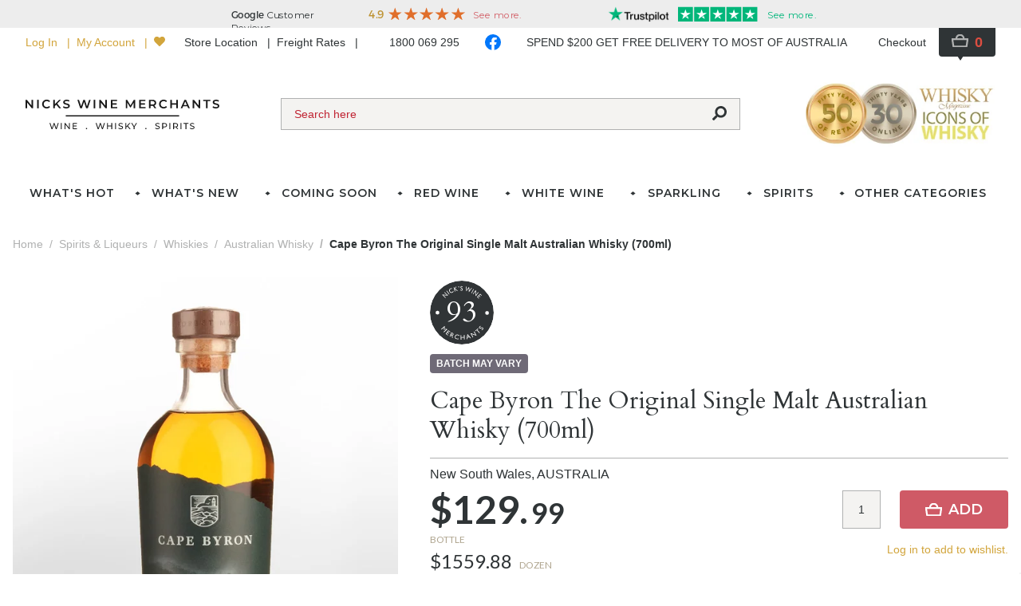

--- FILE ---
content_type: text/html; charset=utf-8
request_url: https://www.nicks.com.au/products/cape-byron-the-original-single-malt-australian-whisky-700ml
body_size: 130289
content:
<!doctype html>
<html data-n-head-ssr lang="en" data-n-head="%7B%22lang%22:%7B%22ssr%22:%22en%22%7D%7D">
  <head >
    <title>Cape Byron The Original Single Malt Australian Whisky (700ml) | Nicks Wine Merchants</title><meta data-n-head="ssr" data-hid="charset" charset="utf-8"><meta data-n-head="ssr" data-hid="viewport" name="viewport" content="width=device-width, initial-scale=1.0, maximum-scale=5.0"><meta data-n-head="ssr" data-hid="mobile-web-app-capable" name="mobile-web-app-capable" content="yes"><meta data-n-head="ssr" data-hid="apple-mobile-web-app-capable" name="apple-mobile-web-app-capable" content="yes"><meta data-n-head="ssr" data-hid="apple-mobile-web-app-status-bar-style" name="apple-mobile-web-app-status-bar-style" content="default"><meta data-n-head="ssr" data-hid="theme-color" name="theme-color" content="#ffffff"><meta data-n-head="ssr" data-hid="description" name="description" content="Cape Byron The Original Single Malt Australian Whisky (700ml) | Buy Online"><link data-n-head="ssr" data-hid="icon" rel="shortcut icon" type="image/x-icon" href="/favicon.ico"><link data-n-head="ssr" rel="preconnect" href="https://fonts.googleapis.com"><link data-n-head="ssr" rel="preconnect" href="https://fonts.gstatic.com" crossOrigin=""><link data-n-head="ssr" rel="stylesheet" href="https://fonts.googleapis.com/css2?family=Cardo&amp;family=Lato:wght@400;700&amp;family=Bodoni+Moda&amp;family=Montserrat:wght@600&amp;display=swap"><link data-n-head="ssr" data-hid="shortcut-icon" rel="shortcut icon" href="/public/_nuxt/icons/icon_64x64.76716a.png"><link data-n-head="ssr" data-hid="apple-touch-icon" rel="apple-touch-icon" href="/public/_nuxt/icons/icon_512x512.76716a.png" sizes="512x512"><link data-n-head="ssr" href="/public/_nuxt/icons/splash_iphonese_640x1136.76716a.png" media="(device-width: 320px) and (device-height: 568px) and (-webkit-device-pixel-ratio: 2)" rel="apple-touch-startup-image" data-hid="apple-touch-startup-image-iphonese"><link data-n-head="ssr" href="/public/_nuxt/icons/splash_iphone6_50x1334.76716a.png" media="(device-width: 375px) and (device-height: 667px) and (-webkit-device-pixel-ratio: 2)" rel="apple-touch-startup-image" data-hid="apple-touch-startup-image-iphone6"><link data-n-head="ssr" href="/public/_nuxt/icons/splash_iphoneplus_1080x1920.76716a.png" media="(device-width: 621px) and (device-height: 1104px) and (-webkit-device-pixel-ratio: 3)" rel="apple-touch-startup-image" data-hid="apple-touch-startup-image-iphoneplus"><link data-n-head="ssr" href="/public/_nuxt/icons/splash_iphonex_1125x2436.76716a.png" media="(device-width: 375px) and (device-height: 812px) and (-webkit-device-pixel-ratio: 3)" rel="apple-touch-startup-image" data-hid="apple-touch-startup-image-iphonex"><link data-n-head="ssr" href="/public/_nuxt/icons/splash_iphonexr_828x1792.76716a.png" media="(device-width: 414px) and (device-height: 896px) and (-webkit-device-pixel-ratio: 2)" rel="apple-touch-startup-image" data-hid="apple-touch-startup-image-iphonexr"><link data-n-head="ssr" href="/public/_nuxt/icons/splash_iphonexsmax_1242x2688.76716a.png" media="(device-width: 414px) and (device-height: 896px) and (-webkit-device-pixel-ratio: 3)" rel="apple-touch-startup-image" data-hid="apple-touch-startup-image-iphonexsmax"><link data-n-head="ssr" href="/public/_nuxt/icons/splash_ipad_1536x2048.76716a.png" media="(device-width: 768px) and (device-height: 1024px) and (-webkit-device-pixel-ratio: 2)" rel="apple-touch-startup-image" data-hid="apple-touch-startup-image-ipad"><link data-n-head="ssr" media="(device-width: 834px) and (device-height: 1112px) and (-webkit-device-pixel-ratio: 2)" rel="apple-touch-startup-image" data-hid="apple-touch-startup-image-ipadpro1"><link data-n-head="ssr" media="(device-width: 834px) and (device-height: 1194px) and (-webkit-device-pixel-ratio: 2)" rel="apple-touch-startup-image" data-hid="apple-touch-startup-image-ipadpro2"><link data-n-head="ssr" media="(device-width: 1024px) and (device-height: 1366px) and (-webkit-device-pixel-ratio: 2)" rel="apple-touch-startup-image" data-hid="apple-touch-startup-image-ipadpro3"><link data-n-head="ssr" rel="manifest" href="/public/_nuxt/manifest.a65b386e.json" data-hid="manifest"><link data-n-head="ssr" rel="canonical" href="https://www.nicks.com.au/products/cape-byron-the-original-single-malt-australian-whisky-700ml"><script data-n-head="ssr" src="https://challenges.cloudflare.com/turnstile/v0/api.js?render=explicit"></script><script data-n-head="ssr" data-hid="gtm-script">if(!window._gtm_init){window._gtm_init=1;(function(w,n,d,m,e,p){w[d]=(w[d]==1||n[d]=='yes'||n[d]==1||n[m]==1||(w[e]&&w[e][p]&&w[e][p]()))?1:0})(window,navigator,'doNotTrack','msDoNotTrack','external','msTrackingProtectionEnabled');(function(w,d,s,l,x,y){w[x]={};w._gtm_inject=function(i){w[x][i]=1;w[l]=w[l]||[];w[l].push({'gtm.start':new Date().getTime(),event:'gtm.js'});var f=d.getElementsByTagName(s)[0],j=d.createElement(s);j.defer=true;j.src='https://www.googletagmanager.com/gtm.js?id='+i;f.parentNode.insertBefore(j,f);};w[y]('GTM-MG3L2VW')})(window,document,'script','dataLayer','_gtm_ids','_gtm_inject')}</script><script data-n-head="ssr" data-hid="nuxt-jsonld-4b2dda5d" type="application/ld+json">[{"@context":"https://schema.org","@type":"Product","image":["https://media.nicks.com.au/products/944fc00f/cape-byron-original-no-box.jpg","https://media.nicks.com.au/products/83cd788f/cape-byron-the-original.jpg"],"name":"Cape Byron The Original Single Malt Australian Whisky (700ml)","description":"&lt;p&gt;Co-created by one of Scotland’s most awarded Master Distillers, Jim McEwan, together with Cape Byron Distillery Co-founder and distiller Eddie Brook are two new Australian takes on a classic Scottish single malt. Many readers will already know of Jim McEwan who has more than fifty years of experience in the whisky business, having worked at Bowmore for 38 years, before overseeing the rebirth of Bruichladdich and most recently helping to get new Islay distillery, Ardnahoe, off the ground.&lt;/p&gt;&lt;p&gt;Two editions are on offer: A Chardonnay barrelled limited edition, and this, the Cape Byron &#x27;Original&#x27;, aged in Scotland&#x27;s traditional vessel of choice: American oak x-Bourbon casks. Says Brook, &lt;em&gt;“They go together like a match made in heaven. &lt;/em&gt;[The whisky is]&lt;em&gt; not overly dominated by the oak, it’s letting the spirit sing, and we’re seeing this marriage.”&lt;/em&gt;&lt;/p&gt;&lt;p&gt;What partly accounts for the distinctive style is that the pair have resisted the temptation to use smaller barrels to ‘accelerate’ the ageing process. It&#x27;s the opposite approach of most Australian distillers. &lt;em&gt;“...We’ve got this climate that gives us faster maturation. Now that’s great, but it can also get too much, you can get too much tannin and then over-oaking in your whisky,&lt;/em&gt;” Brook explains.&lt;em&gt; &quot;To avoid this, we only mature in full format barrels, between 200 to 300 litres in size&quot;. &lt;/em&gt;Specially designed warehousing facilities further offset Byron’s temperature extremes.&lt;/p&gt;&lt;p&gt;According to McEwan, another factor is the distillery&#x27;s proximity to the coast. &lt;em&gt;“Walk down the barrel room... you’re getting that marine character and influence coming through&quot; &lt;/em&gt;he&lt;em&gt; &lt;/em&gt;says. &lt;em&gt;&quot;That moisture is falling on the oak staves, and slowly but surely, there’ll be a residue of salt and eventually as the whisky moves in and out, as the temperature increases, the alcohol will expand and it will touch the salt, and pull it back, and that brings a unique marine freshness to the spirit – quite different from anything else...”&lt;/em&gt;&lt;/p&gt;&lt;p&gt;No surprise that McEwan reckons fans of Bruichladdich might taste some similarities in the Cape Byron spirit. &lt;em&gt;“They’re not dissimilar. There’s no peat, &lt;/em&gt;[Eddie’s] &lt;em&gt;using American oak, I used a lot of American oak Bourbon casks as well. I’ve used wine casks – and you’ve got all the wine casks there. There’s a similarity there between what I was doing in Islay and what Eddie’s doing here.&quot;&lt;/em&gt;&lt;/p&gt;&lt;p&gt;As for the taste? Can&#x27;t say there are many like this - either here or abroad - but you can appreciate why McEwen draws comparisons with Bruichladdich. Cape Byron&#x27;s Original is a creamy, near voluptuous malt that defies its age. Peaches and cream come through with sweet barley and shortbread on the nose. The co-mingling of dried mango and juicy malt with the Bourbon vanilla aspects is nicely done, and there&#x27;s a spicy edge adding vibrancy. At the finish, more peaches and cream, dried mango and a little grilled pineapple, pepper and coastal freshness develop. It&#x27;s a whisky less about overt complexity, all about generous mouthfeel and precocious flavour. No doubt that equation will change over time. Right now, the creative forces behind the project have guaranteed one of the more compelling Aussie releases in recent years. Matured for three years in 200 litre ex-Buffalo Trace Bourbon casks. 47% Alc./Vol. Non chill filtered. Batch 001 tasted. &lt;/p&gt;&lt;p&gt;&lt;strong&gt;Notes from the producers...&lt;/strong&gt;&lt;em&gt; The colour of a Byron Bay sunset. The palate offers soft vanilla, creme brulee and biscotti characters, layered over distinct notes of pear, coconut and buttery macadamia.&lt;/em&gt;&lt;/p&gt;","offers":{"@type":"Offer","availability":"https://schema.org/InStock","price":"129.99","priceCurrency":"AUD","url":"https://www.nicks.com.au/products/cape-byron-the-original-single-malt-australian-whisky-700ml","itemCondition":"https://schema.org/NewCondition","seller":{"@type":"Organization","name":"Nicks Wine Merchants"}},"gtin13":"CE765E19","sku":"177023"}]</script><script data-n-head="ssr" data-hid="nuxt-jsonld--429fe89f" type="application/ld+json">{"@context":"https://schema.org","@type":"BreadcrumbList","itemListElement":[{"@type":"ListItem","position":1,"name":"White Wines","item":"https://www.nicks.com.au/categories/white-wines"},{"@type":"ListItem","position":2,"name":"Australian White Wines","item":"https://www.nicks.com.au/categories/white-wines/australian"},{"@type":"ListItem","position":3,"name":"Quaffers - under $15","item":"https://www.nicks.com.au/categories/white-wines/australian/quaffers"},{"@type":"ListItem","position":4,"name":"1998 Wirra Wirra Scrubby Rise Semillon Sauvignon Blanc Chardonnay","item":"https://www.nicks.com.au/products/1998-wirra-wirra-scrubby-rise-semillon-sauvignon-blanc-chardonnay"}]}</script><script data-n-head="ssr" data-hid="nuxt-jsonld-86b92c5" type="application/ld+json">{"@context":"https://schema.org","@type":"BreadcrumbList","itemListElement":[{"@type":"ListItem","position":1,"name":"Red Wines","item":"https://www.nicks.com.au/categories/red-wines"},{"@type":"ListItem","position":2,"name":"Pinot Noir","item":"https://www.nicks.com.au/categories/red-wines/pinot-noir"},{"@type":"ListItem","position":3,"name":"2016 Bouchard Pere &amp; Fils La Vignee Bourgogne Pinot Noir","item":"https://www.nicks.com.au/products/2016-bouchard-pere-fils-la-vignee-bourgogne-pinot-noir"}]}</script><script data-n-head="ssr" data-hid="nuxt-jsonld--1d1b1c11" type="application/ld+json">{"@context":"https://schema.org","@type":"BreadcrumbList","itemListElement":[{"@type":"ListItem","position":1,"name":"Red Wines","item":"https://www.nicks.com.au/categories/red-wines"},{"@type":"ListItem","position":2,"name":"Australian Red Wines","item":"https://www.nicks.com.au/categories/red-wines/australian"},{"@type":"ListItem","position":3,"name":"Buy Australian Shiraz Online from Vintage Direct","item":"https://www.nicks.com.au/categories/red-wines/australian/australian-shiraz-online"},{"@type":"ListItem","position":4,"name":"2017 Sherrah Shiraz","item":"https://www.nicks.com.au/products/2017-sherrah-shiraz"}]}</script><script data-n-head="ssr" data-hid="nuxt-jsonld--21759440" type="application/ld+json">{"@context":"https://schema.org","@type":"BreadcrumbList","itemListElement":[{"@type":"ListItem","position":1,"name":"Red Wines","item":"https://www.nicks.com.au/categories/red-wines"},{"@type":"ListItem","position":2,"name":"Imported Red Wines","item":"https://www.nicks.com.au/categories/red-wines/imported?availability=1&amp;cat=30&amp;mode=list&amp;price=13-24&amp;region=19037&amp;region_country=13017&amp;variety=18881"}]}</script><script data-n-head="ssr" data-hid="nuxt-jsonld-72e75dfd" type="application/ld+json">{"@context":"https://schema.org","@type":"BreadcrumbList","itemListElement":[{"@type":"ListItem","position":1,"name":"Red Wines","item":"https://www.nicks.com.au/categories/red-wines"},{"@type":"ListItem","position":2,"name":"Imported Red Wines","item":"https://www.nicks.com.au/categories/red-wines/imported"},{"@type":"ListItem","position":3,"name":"Spain","item":"https://www.nicks.com.au/categories/red-wines/imported/spain"},{"@type":"ListItem","position":4,"name":"2019 Suertes del Marques 7 Fuentes","item":"https://www.nicks.com.au/products/2019-suertes-del-marques-7-fuentes"}]}</script><script data-n-head="ssr" data-hid="nuxt-jsonld-79fa5931" type="application/ld+json">{"@context":"https://schema.org","@type":"BreadcrumbList","itemListElement":[{"@type":"ListItem","position":1,"name":"Spirits &amp; Liqueurs","item":"https://www.nicks.com.au/categories/spirits-liqueurs"},{"@type":"ListItem","position":2,"name":"Whiskies","item":"https://www.nicks.com.au/categories/spirits-liqueurs/whiskies"},{"@type":"ListItem","position":3,"name":"Australian Whisky","item":"https://www.nicks.com.au/categories/spirits-liqueurs/whiskies/australian-whiskey"},{"@type":"ListItem","position":4,"name":"Cape Byron The Original Single Malt Australian Whisky (700ml)","item":"https://www.nicks.com.au/products/cape-byron-the-original-single-malt-australian-whisky-700ml"}]}</script><link rel="preload" href="/public/_nuxt/7a8786b.js" as="script"><link rel="preload" href="/public/_nuxt/3d48ebb.js" as="script"><link rel="preload" href="/public/_nuxt/6974ed7.js" as="script"><link rel="preload" href="/public/_nuxt/9290f4e.js" as="script"><link rel="preload" href="/public/_nuxt/07c8585.js" as="script"><link rel="preload" href="/public/_nuxt/bd27761.js" as="script"><link rel="preload" href="/public/_nuxt/0c7bff3.js" as="script"><style data-vue-ssr-id="d5e95268:0 15bbe95e:0 70985a80:0 423276ac:0 7b7fccae:0 7b547a8c:0 3ca5563c:0 67b272ce:0 9beb036e:0 46666e2f:0 2175c972:0 238579da:0 49705a88:0 211075f2:0 5f534938:0 3fc6caf1:0 8c08367a:0 585362d6:0 185879c9:0 17e5ce95:0 4629ed8c:0 f83cd4e4:0">/*! tailwindcss v2.2.19 | MIT License | https://tailwindcss.com*//*! modern-normalize v1.1.0 | MIT License | https://github.com/sindresorhus/modern-normalize */

/*
Document
========
*/

/**
Use a better box model (opinionated).
*/

*,
::before,
::after {
	box-sizing: border-box;
}

/**
Use a more readable tab size (opinionated).
*/

html {
	-moz-tab-size: 4;
	-o-tab-size: 4;
	   tab-size: 4;
}

/**
1. Correct the line height in all browsers.
2. Prevent adjustments of font size after orientation changes in iOS.
*/

html {
	line-height: 1.15; /* 1 */
	-webkit-text-size-adjust: 100%; /* 2 */
}

/*
Sections
========
*/

/**
Remove the margin in all browsers.
*/

body {
	margin: 0;
}

/**
Improve consistency of default fonts in all browsers. (https://github.com/sindresorhus/modern-normalize/issues/3)
*/

body {
	font-family:
		system-ui,
		-apple-system, /* Firefox supports this but not yet `system-ui` */
		'Segoe UI',
		Roboto,
		Helvetica,
		Arial,
		sans-serif,
		'Apple Color Emoji',
		'Segoe UI Emoji';
}

/*
Grouping content
================
*/

/**
1. Add the correct height in Firefox.
2. Correct the inheritance of border color in Firefox. (https://bugzilla.mozilla.org/show_bug.cgi?id=190655)
*/

hr {
	height: 0; /* 1 */
	color: inherit; /* 2 */
}

/*
Text-level semantics
====================
*/

/**
Add the correct text decoration in Chrome, Edge, and Safari.
*/

abbr[title] {
	-webkit-text-decoration: underline dotted;
	        text-decoration: underline dotted;
}

/**
Add the correct font weight in Edge and Safari.
*/

b,
strong {
	font-weight: bolder;
}

/**
1. Improve consistency of default fonts in all browsers. (https://github.com/sindresorhus/modern-normalize/issues/3)
2. Correct the odd 'em' font sizing in all browsers.
*/

code,
kbd,
samp,
pre {
	font-family:
		ui-monospace,
		SFMono-Regular,
		Consolas,
		'Liberation Mono',
		Menlo,
		monospace; /* 1 */
	font-size: 1em; /* 2 */
}

/**
Add the correct font size in all browsers.
*/

small {
	font-size: 80%;
}

/**
Prevent 'sub' and 'sup' elements from affecting the line height in all browsers.
*/

sub,
sup {
	font-size: 75%;
	line-height: 0;
	position: relative;
	vertical-align: baseline;
}

sub {
	bottom: -0.25em;
}

sup {
	top: -0.5em;
}

/*
Tabular data
============
*/

/**
1. Remove text indentation from table contents in Chrome and Safari. (https://bugs.chromium.org/p/chromium/issues/detail?id=999088, https://bugs.webkit.org/show_bug.cgi?id=201297)
2. Correct table border color inheritance in all Chrome and Safari. (https://bugs.chromium.org/p/chromium/issues/detail?id=935729, https://bugs.webkit.org/show_bug.cgi?id=195016)
*/

table {
	text-indent: 0; /* 1 */
	border-color: inherit; /* 2 */
}

/*
Forms
=====
*/

/**
1. Change the font styles in all browsers.
2. Remove the margin in Firefox and Safari.
*/

button,
input,
optgroup,
select,
textarea {
	font-family: inherit; /* 1 */
	font-size: 100%; /* 1 */
	line-height: 1.15; /* 1 */
	margin: 0; /* 2 */
}

/**
Remove the inheritance of text transform in Edge and Firefox.
1. Remove the inheritance of text transform in Firefox.
*/

button,
select { /* 1 */
	text-transform: none;
}

/**
Correct the inability to style clickable types in iOS and Safari.
*/

button,
[type='button'],
[type='reset'],
[type='submit'] {
	-webkit-appearance: button;
}

/**
Remove the inner border and padding in Firefox.
*/

::-moz-focus-inner {
	border-style: none;
	padding: 0;
}

/**
Restore the focus styles unset by the previous rule.
*/

:-moz-focusring {
	outline: 1px dotted ButtonText;
}

/**
Remove the additional ':invalid' styles in Firefox.
See: https://github.com/mozilla/gecko-dev/blob/2f9eacd9d3d995c937b4251a5557d95d494c9be1/layout/style/res/forms.css#L728-L737
*/

:-moz-ui-invalid {
	box-shadow: none;
}

/**
Remove the padding so developers are not caught out when they zero out 'fieldset' elements in all browsers.
*/

legend {
	padding: 0;
}

/**
Add the correct vertical alignment in Chrome and Firefox.
*/

progress {
	vertical-align: baseline;
}

/**
Correct the cursor style of increment and decrement buttons in Safari.
*/

::-webkit-inner-spin-button,
::-webkit-outer-spin-button {
	height: auto;
}

/**
1. Correct the odd appearance in Chrome and Safari.
2. Correct the outline style in Safari.
*/

[type='search'] {
	-webkit-appearance: textfield; /* 1 */
	outline-offset: -2px; /* 2 */
}

/**
Remove the inner padding in Chrome and Safari on macOS.
*/

::-webkit-search-decoration {
	-webkit-appearance: none;
}

/**
1. Correct the inability to style clickable types in iOS and Safari.
2. Change font properties to 'inherit' in Safari.
*/

::-webkit-file-upload-button {
	-webkit-appearance: button; /* 1 */
	font: inherit; /* 2 */
}

/*
Interactive
===========
*/

/*
Add the correct display in Chrome and Safari.
*/

summary {
	display: list-item;
}/**
 * Manually forked from SUIT CSS Base: https://github.com/suitcss/base
 * A thin layer on top of normalize.css that provides a starting point more
 * suitable for web applications.
 */

/**
 * Removes the default spacing and border for appropriate elements.
 */

blockquote,
dl,
dd,
h1,
h2,
h3,
h4,
h5,
h6,
hr,
figure,
p,
pre {
  margin: 0;
}

button {
  background-color: transparent;
  background-image: none;
}

fieldset {
  margin: 0;
  padding: 0;
}

ol,
ul {
  list-style: none;
  margin: 0;
  padding: 0;
}

/**
 * Tailwind custom reset styles
 */

/**
 * 1. Use the user's configured `sans` font-family (with Tailwind's default
 *    sans-serif font stack as a fallback) as a sane default.
 * 2. Use Tailwind's default "normal" line-height so the user isn't forced
 *    to override it to ensure consistency even when using the default theme.
 */

html {
  font-family: lato, sans-serif; /* 1 */
  line-height: 1.5; /* 2 */
}


/**
 * Inherit font-family and line-height from `html` so users can set them as
 * a class directly on the `html` element.
 */

body {
  font-family: inherit;
  line-height: inherit;
}

/**
 * 1. Prevent padding and border from affecting element width.
 *
 *    We used to set this in the html element and inherit from
 *    the parent element for everything else. This caused issues
 *    in shadow-dom-enhanced elements like <details> where the content
 *    is wrapped by a div with box-sizing set to `content-box`.
 *
 *    https://github.com/mozdevs/cssremedy/issues/4
 *
 *
 * 2. Allow adding a border to an element by just adding a border-width.
 *
 *    By default, the way the browser specifies that an element should have no
 *    border is by setting it's border-style to `none` in the user-agent
 *    stylesheet.
 *
 *    In order to easily add borders to elements by just setting the `border-width`
 *    property, we change the default border-style for all elements to `solid`, and
 *    use border-width to hide them instead. This way our `border` utilities only
 *    need to set the `border-width` property instead of the entire `border`
 *    shorthand, making our border utilities much more straightforward to compose.
 *
 *    https://github.com/tailwindcss/tailwindcss/pull/116
 */

*,
::before,
::after {
  box-sizing: border-box; /* 1 */
  border-width: 0; /* 2 */
  border-style: solid; /* 2 */
  border-color: currentColor; /* 2 */
}

/*
 * Ensure horizontal rules are visible by default
 */

hr {
  border-top-width: 1px;
}

/**
 * Undo the `border-style: none` reset that Normalize applies to images so that
 * our `border-{width}` utilities have the expected effect.
 *
 * The Normalize reset is unnecessary for us since we default the border-width
 * to 0 on all elements.
 *
 * https://github.com/tailwindcss/tailwindcss/issues/362
 */

img {
  border-style: solid;
}

textarea {
  resize: vertical;
}

input::-moz-placeholder, textarea::-moz-placeholder {
  opacity: 1;
  color: #a1a1aa;
}

input::placeholder,
textarea::placeholder {
  opacity: 1;
  color: #a1a1aa;
}

button,
[role="button"] {
  cursor: pointer;
}

/**
 * Override legacy focus reset from Normalize with modern Firefox focus styles.
 *
 * This is actually an improvement over the new defaults in Firefox in our testing,
 * as it triggers the better focus styles even for links, which still use a dotted
 * outline in Firefox by default.
 */
 
:-moz-focusring {
	outline: auto;
}

table {
  border-collapse: collapse;
}

h1,
h2,
h3,
h4,
h5,
h6 {
  font-size: inherit;
  font-weight: inherit;
}

/**
 * Reset links to optimize for opt-in styling instead of
 * opt-out.
 */

a {
  color: inherit;
  text-decoration: inherit;
}

/**
 * Reset form element properties that are easy to forget to
 * style explicitly so you don't inadvertently introduce
 * styles that deviate from your design system. These styles
 * supplement a partial reset that is already applied by
 * normalize.css.
 */

button,
input,
optgroup,
select,
textarea {
  padding: 0;
  line-height: inherit;
  color: inherit;
}

/**
 * Use the configured 'mono' font family for elements that
 * are expected to be rendered with a monospace font, falling
 * back to the system monospace stack if there is no configured
 * 'mono' font family.
 */

pre,
code,
kbd,
samp {
  font-family: ui-monospace, SFMono-Regular, Menlo, Monaco, Consolas, "Liberation Mono", "Courier New", monospace;
}

/**
 * 1. Make replaced elements `display: block` by default as that's
 *    the behavior you want almost all of the time. Inspired by
 *    CSS Remedy, with `svg` added as well.
 *
 *    https://github.com/mozdevs/cssremedy/issues/14
 * 
 * 2. Add `vertical-align: middle` to align replaced elements more
 *    sensibly by default when overriding `display` by adding a
 *    utility like `inline`.
 *
 *    This can trigger a poorly considered linting error in some
 *    tools but is included by design.
 * 
 *    https://github.com/jensimmons/cssremedy/issues/14#issuecomment-634934210
 */

img,
svg,
video,
canvas,
audio,
iframe,
embed,
object {
  display: block; /* 1 */
  vertical-align: middle; /* 2 */
}

/**
 * Constrain images and videos to the parent width and preserve
 * their intrinsic aspect ratio.
 *
 * https://github.com/mozdevs/cssremedy/issues/14
 */

img,
video {
  max-width: 100%;
  height: auto;
}

/**
 * Ensure the default browser behavior of the `hidden` attribute.
 */

[hidden] {
  display: none;
}*, ::before, ::after{--tw-translate-x:0;--tw-translate-y:0;--tw-rotate:0;--tw-skew-x:0;--tw-skew-y:0;--tw-scale-x:1;--tw-scale-y:1;--tw-transform:translateX(var(--tw-translate-x)) translateY(var(--tw-translate-y)) rotate(var(--tw-rotate)) skewX(var(--tw-skew-x)) skewY(var(--tw-skew-y)) scaleX(var(--tw-scale-x)) scaleY(var(--tw-scale-y));--tw-border-opacity:1;border-color:rgba(221, 221, 221, var(--tw-border-opacity));--tw-blur:var(--tw-empty,/*!*/ /*!*/);--tw-brightness:var(--tw-empty,/*!*/ /*!*/);--tw-contrast:var(--tw-empty,/*!*/ /*!*/);--tw-grayscale:var(--tw-empty,/*!*/ /*!*/);--tw-hue-rotate:var(--tw-empty,/*!*/ /*!*/);--tw-invert:var(--tw-empty,/*!*/ /*!*/);--tw-saturate:var(--tw-empty,/*!*/ /*!*/);--tw-sepia:var(--tw-empty,/*!*/ /*!*/);--tw-drop-shadow:var(--tw-empty,/*!*/ /*!*/);--tw-filter:var(--tw-blur) var(--tw-brightness) var(--tw-contrast) var(--tw-grayscale) var(--tw-hue-rotate) var(--tw-invert) var(--tw-saturate) var(--tw-sepia) var(--tw-drop-shadow);}.container{width:100%;}@media (min-width: 640px){.container{max-width:640px;}}@media (min-width: 768px){.container{max-width:768px;}}@media (min-width: 1024px){.container{max-width:1024px;}}@media (min-width: 1280px){.container{max-width:1280px;}}@media (min-width: 1536px){.container{max-width:1536px;}}.form-checkbox{margin-right:1rem;height:1.5rem;width:1.5rem;cursor:pointer;-webkit-appearance:none;-moz-appearance:none;appearance:none;border-radius:0px;border-width:1px;--tw-bg-opacity:1;background-color:rgba(244, 243, 241, var(--tw-bg-opacity));}.form-checkbox:checked{background:url('data:image/svg+xml;charset=utf-8,<svg viewBox="0 0 512 512" fill="currentColor" xmlns="http://www.w3.org/2000/svg"><path d="M173.898 439.404l-166.4-166.4c-9.997-9.997-9.997-26.206 0-36.204l36.203-36.204c9.997-9.998 26.207-9.998 36.204 0L192 312.69 432.095 72.596c9.997-9.997 26.207-9.997 36.204 0l36.203 36.204c9.997 9.997 9.997 26.206 0 36.204l-294.4 294.401c-9.998 9.997-26.207 9.997-36.204-.001z"/></svg>') 50%/1rem no-repeat #f4f3f1}.form-radio{margin-right:1rem;height:1.5rem;width:1.5rem;cursor:pointer;-webkit-appearance:none;-moz-appearance:none;appearance:none;border-radius:9999px;border-width:1px;--tw-bg-opacity:1;background-color:rgba(244, 243, 241, var(--tw-bg-opacity));}.form-radio:checked{background:url("data:image/svg+xml;charset=utf-8,%3Csvg viewBox='0 0 512 512' fill='%232f3436' xmlns='http://www.w3.org/2000/svg'%3E%3Cpath d='M256 8C119 8 8 119 8 256s111 248 248 248 248-111 248-248S393 8 256 8z'/%3E%3C/svg%3E") 50%/0.75rem no-repeat #c9a983}.font-montserrat{font-weight:600;}.overlay-shadow{box-shadow:0 6px 12px rgba(0,0,0,.175)}.btn{position:relative;height:2.5rem;white-space:nowrap;border-radius:0.25rem;padding-left:1rem;padding-right:1rem;}.btn-disabled{cursor:default;opacity:0.5;}.btn-red{--tw-bg-opacity:1;background-color:rgba(192, 36, 51, var(--tw-bg-opacity));font-weight:700;--tw-text-opacity:1;color:rgba(255, 255, 255, var(--tw-text-opacity));}.btn-red:not(.btn-disabled){opacity:0.75;}.btn-red:hover:not(.btn-disabled):not(.btn-spinner){--tw-bg-opacity:1;background-color:rgba(192, 36, 51, var(--tw-bg-opacity));opacity:1;}.btn-red .spinner{border-radius:0.25rem;--tw-bg-opacity:1;background-color:rgba(192, 36, 51, var(--tw-bg-opacity));}.btn-gold{--tw-bg-opacity:1;background-color:rgba(201, 169, 131, var(--tw-bg-opacity));font-weight:700;}.btn-gold:not(.btn-disabled){opacity:0.75;}.btn-gold:hover:not(.btn-disabled):not(.btn-spinner){--tw-bg-opacity:1;background-color:rgba(201, 169, 131, var(--tw-bg-opacity));opacity:1;}.btn-gold .spinner{border-radius:0.25rem;--tw-bg-opacity:1;background-color:rgba(210, 165, 60, var(--tw-bg-opacity));}.sr-only{position:absolute;width:1px;height:1px;padding:0;margin:-1px;overflow:hidden;clip:rect(0, 0, 0, 0);white-space:nowrap;border-width:0;}.pointer-events-none{pointer-events:none;}.pointer-events-auto{pointer-events:auto;}.visible{visibility:visible;}.fixed{position:fixed;}.absolute{position:absolute;}.relative{position:relative;}.sticky{position:sticky;}.inset-0{top:0px;right:0px;bottom:0px;left:0px;}.inset-y-0{top:0px;bottom:0px;}.inset-x-0{left:0px;right:0px;}.top-0{top:0px;}.left-0{left:0px;}.right-0{right:0px;}.bottom-0{bottom:0px;}.-top-1{top:-0.25rem;}.z-30{z-index:30;}.z-10{z-index:10;}.z-20{z-index:20;}.z-40{z-index:40;}.z-50{z-index:50;}.z-0{z-index:0;}.order-last{order:9999;}.col-span-full{grid-column:1 / -1;}.col-span-4{grid-column:span 4 / span 4;}.row-start-1{grid-row-start:1;}.row-start-2{grid-row-start:2;}.row-start-4{grid-row-start:4;}.row-start-3{grid-row-start:3;}.row-start-6{grid-row-start:6;}.float-right{float:right;}.float-left{float:left;}.float-none{float:none;}.m-auto{margin:auto;}.-m-2{margin:-0.5rem;}.m-4{margin:1rem;}.m-6{margin:1.5rem;}.m-1{margin:0.25rem;}.-m-px{margin:-1px;}.mx-4{margin-left:1rem;margin-right:1rem;}.mx-2{margin-left:0.5rem;margin-right:0.5rem;}.my-6{margin-top:1.5rem;margin-bottom:1.5rem;}.my-2{margin-top:0.5rem;margin-bottom:0.5rem;}.mx-auto{margin-left:auto;margin-right:auto;}.-mx-1{margin-left:-0.25rem;margin-right:-0.25rem;}.-mx-2{margin-left:-0.5rem;margin-right:-0.5rem;}.-my-4{margin-top:-1rem;margin-bottom:-1rem;}.my-8{margin-top:2rem;margin-bottom:2rem;}.-mx-4{margin-left:-1rem;margin-right:-1rem;}.my-4{margin-top:1rem;margin-bottom:1rem;}.mx-0{margin-left:0px;margin-right:0px;}.mb-2{margin-bottom:0.5rem;}.mb-4{margin-bottom:1rem;}.mr-4{margin-right:1rem;}.mt-2{margin-top:0.5rem;}.mt-4{margin-top:1rem;}.mr-1{margin-right:0.25rem;}.mb-8{margin-bottom:2rem;}.ml-2{margin-left:0.5rem;}.mb-1{margin-bottom:0.25rem;}.mt-8{margin-top:2rem;}.ml-4{margin-left:1rem;}.mt-1{margin-top:0.25rem;}.mr-2{margin-right:0.5rem;}.mr-10{margin-right:2.5rem;}.mb-16{margin-bottom:4rem;}.-mt-1{margin-top:-0.25rem;}.mr-6{margin-right:1.5rem;}.mr-3{margin-right:0.75rem;}.mr-8{margin-right:2rem;}.ml-auto{margin-left:auto;}.-mb-px{margin-bottom:-1px;}.ml-1{margin-left:0.25rem;}.-mr-2{margin-right:-0.5rem;}.-ml-2{margin-left:-0.5rem;}.-mb-8{margin-bottom:-2rem;}.-mt-2{margin-top:-0.5rem;}.mb-6{margin-bottom:1.5rem;}.mb-12{margin-bottom:3rem;}.mt-auto{margin-top:auto;}.mb-3{margin-bottom:0.75rem;}.mb-10{margin-bottom:2.5rem;}.ml-8{margin-left:2rem;}.block{display:block;}.inline-block{display:inline-block;}.inline{display:inline;}.flex{display:flex;}.inline-flex{display:inline-flex;}.table{display:table;}.grid{display:grid;}.contents{display:contents;}.hidden{display:none;}.h-6{height:1.5rem;}.h-full{height:100%;}.h-10{height:2.5rem;}.h-8{height:2rem;}.h-auto{height:auto;}.h-32{height:8rem;}.h-5{height:1.25rem;}.h-12{height:3rem;}.h-4{height:1rem;}.h-20{height:5rem;}.h-16{height:4rem;}.h-3{height:0.75rem;}.h-24{height:6rem;}.max-h-full{max-height:100%;}.min-h-screen{min-height:100vh;}.w-full{width:100%;}.w-6{width:1.5rem;}.w-1\/3{width:33.333333%;}.w-32{width:8rem;}.w-10{width:2.5rem;}.w-16{width:4rem;}.w-12{width:3rem;}.w-screen{width:100vw;}.w-auto{width:auto;}.w-2\/3{width:66.666667%;}.w-1\/2{width:50%;}.w-0{width:0px;}.w-3\/4{width:75%;}.w-1\/4{width:25%;}.w-1\/6{width:16.666667%;}.w-1\/5{width:20%;}.w-5{width:1.25rem;}.w-14{width:3.5rem;}.w-44{width:11rem;}.w-8{width:2rem;}.w-3{width:0.75rem;}.w-24{width:6rem;}.w-48{width:12rem;}.min-w-0{min-width:0px;}.min-w-full{min-width:100%;}.max-w-md{max-width:28rem;}.max-w-xs{max-width:20rem;}.max-w-screen-sm{max-width:640px;}.max-w-sm{max-width:24rem;}.max-w-xl{max-width:36rem;}.max-w-screen-2xl{max-width:1536px;}.max-w-2xl{max-width:42rem;}.flex-none{flex:none;}.flex-1{flex:1 1 0%;}.flex-auto{flex:1 1 auto;}.flex-shrink-0{flex-shrink:0;}.flex-grow{flex-grow:1;}.table-auto{table-layout:auto;}.table-fixed{table-layout:fixed;}.-rotate-180{--tw-rotate:-180deg;transform:var(--tw-transform);}.transform{transform:var(--tw-transform);}.cursor-default{cursor:default;}.cursor-wait{cursor:wait;}.cursor-pointer{cursor:pointer;}.cursor-not-allowed{cursor:not-allowed;}.list-decimal{list-style-type:decimal;}.appearance-none{-webkit-appearance:none;-moz-appearance:none;appearance:none;}.grid-cols-1{grid-template-columns:repeat(1, minmax(0, 1fr));}.flex-row{flex-direction:row;}.flex-col{flex-direction:column;}.flex-wrap{flex-wrap:wrap;}.flex-nowrap{flex-wrap:nowrap;}.items-start{align-items:flex-start;}.items-center{align-items:center;}.items-baseline{align-items:baseline;}.justify-start{justify-content:flex-start;}.justify-end{justify-content:flex-end;}.justify-center{justify-content:center;}.justify-between{justify-content:space-between;}.justify-around{justify-content:space-around;}.gap-x-2{-moz-column-gap:0.5rem;column-gap:0.5rem;}.gap-y-2{row-gap:0.5rem;}.space-y-1 > :not([hidden]) ~ :not([hidden]){--tw-space-y-reverse:0;margin-top:calc(0.25rem * calc(1 - var(--tw-space-y-reverse)));margin-bottom:calc(0.25rem * var(--tw-space-y-reverse));}.space-y-4 > :not([hidden]) ~ :not([hidden]){--tw-space-y-reverse:0;margin-top:calc(1rem * calc(1 - var(--tw-space-y-reverse)));margin-bottom:calc(1rem * var(--tw-space-y-reverse));}.space-y-8 > :not([hidden]) ~ :not([hidden]){--tw-space-y-reverse:0;margin-top:calc(2rem * calc(1 - var(--tw-space-y-reverse)));margin-bottom:calc(2rem * var(--tw-space-y-reverse));}.space-x-2 > :not([hidden]) ~ :not([hidden]){--tw-space-x-reverse:0;margin-right:calc(0.5rem * var(--tw-space-x-reverse));margin-left:calc(0.5rem * calc(1 - var(--tw-space-x-reverse)));}.space-y-2 > :not([hidden]) ~ :not([hidden]){--tw-space-y-reverse:0;margin-top:calc(0.5rem * calc(1 - var(--tw-space-y-reverse)));margin-bottom:calc(0.5rem * var(--tw-space-y-reverse));}.space-x-4 > :not([hidden]) ~ :not([hidden]){--tw-space-x-reverse:0;margin-right:calc(1rem * var(--tw-space-x-reverse));margin-left:calc(1rem * calc(1 - var(--tw-space-x-reverse)));}.space-x-1 > :not([hidden]) ~ :not([hidden]){--tw-space-x-reverse:0;margin-right:calc(0.25rem * var(--tw-space-x-reverse));margin-left:calc(0.25rem * calc(1 - var(--tw-space-x-reverse)));}.divide-y > :not([hidden]) ~ :not([hidden]){--tw-divide-y-reverse:0;border-top-width:calc(1px * calc(1 - var(--tw-divide-y-reverse)));border-bottom-width:calc(1px * var(--tw-divide-y-reverse));}.self-start{align-self:flex-start;}.self-end{align-self:flex-end;}.justify-self-end{justify-self:end;}.overflow-hidden{overflow:hidden;}.overflow-visible{overflow:visible;}.overflow-y-auto{overflow-y:auto;}.truncate{overflow:hidden;text-overflow:ellipsis;white-space:nowrap;}.whitespace-normal{white-space:normal;}.whitespace-nowrap{white-space:nowrap;}.break-words{overflow-wrap:break-word;}.break-all{word-break:break-all;}.rounded-none{border-radius:0px;}.rounded{border-radius:0.25rem;}.rounded-sm{border-radius:0.125rem;}.rounded-full{border-radius:9999px;}.rounded-md{border-radius:0.375rem;}.rounded-b{border-bottom-right-radius:0.25rem;border-bottom-left-radius:0.25rem;}.border{border-width:1px;}.border-4{border-width:4px;}.border-2{border-width:2px;}.border-b{border-bottom-width:1px;}.border-l{border-left-width:1px;}.border-l-4{border-left-width:4px;}.border-r-0{border-right-width:0px;}.border-r{border-right-width:1px;}.border-b-2{border-bottom-width:2px;}.border-t{border-top-width:1px;}.border-b-4{border-bottom-width:4px;}.border-t-2{border-top-width:2px;}.border-solid{border-style:solid;}.border-double{border-style:double;}.border-grey-darkest{border-color:var(--grey-darkest);}.border-grey{--tw-border-opacity:1;border-color:rgba(176, 177, 177, var(--tw-border-opacity));}.border-gold-darker{--tw-border-opacity:1;border-color:rgba(201, 169, 131, var(--tw-border-opacity));}.border-red{--tw-border-opacity:1;border-color:rgba(194, 106, 88, var(--tw-border-opacity));}.border-gold-lighter{--tw-border-opacity:1;border-color:rgba(250, 235, 204, var(--tw-border-opacity));}.border-red-lighter{--tw-border-opacity:1;border-color:rgba(235, 204, 209, var(--tw-border-opacity));}.border-grey-light{--tw-border-opacity:1;border-color:rgba(221, 221, 221, var(--tw-border-opacity));}.border-gold-light{--tw-border-opacity:1;border-color:rgba(239, 236, 227, var(--tw-border-opacity));}.border-white{--tw-border-opacity:1;border-color:rgba(255, 255, 255, var(--tw-border-opacity));}.border-black{--tw-border-opacity:1;border-color:rgba(0, 0, 0, var(--tw-border-opacity));}.border-grey-darker{--tw-border-opacity:1;border-color:rgba(119, 119, 119, var(--tw-border-opacity));}.bg-grey-lighter{--tw-bg-opacity:1;background-color:rgba(244, 243, 241, var(--tw-bg-opacity));}.bg-grey-light{--tw-bg-opacity:1;background-color:rgba(221, 221, 221, var(--tw-bg-opacity));}.bg-white{--tw-bg-opacity:1;background-color:rgba(255, 255, 255, var(--tw-bg-opacity));}.bg-black{--tw-bg-opacity:1;background-color:rgba(0, 0, 0, var(--tw-bg-opacity));}.bg-facebook-blue{--tw-bg-opacity:1;background-color:rgba(59, 89, 152, var(--tw-bg-opacity));}.bg-google-red{--tw-bg-opacity:1;background-color:rgba(221, 75, 57, var(--tw-bg-opacity));}.bg-gold-darker{--tw-bg-opacity:1;background-color:rgba(201, 169, 131, var(--tw-bg-opacity));}.bg-red-dark{--tw-bg-opacity:1;background-color:rgba(192, 36, 51, var(--tw-bg-opacity));}.bg-grey-lightest{--tw-bg-opacity:1;background-color:rgba(249, 249, 249, var(--tw-bg-opacity));}.bg-gold-lightest{--tw-bg-opacity:1;background-color:rgba(252, 248, 227, var(--tw-bg-opacity));}.bg-gold{--tw-bg-opacity:1;background-color:rgba(229, 214, 196, var(--tw-bg-opacity));}.bg-red-lightest{--tw-bg-opacity:1;background-color:rgba(242, 222, 222, var(--tw-bg-opacity));}.bg-grey-darkest{background-color:var(--grey-darkest);}.bg-gold-light{--tw-bg-opacity:1;background-color:rgba(239, 236, 227, var(--tw-bg-opacity));}.bg-paypal-gold{--tw-bg-opacity:1;background-color:rgba(255, 196, 57, var(--tw-bg-opacity));}.bg-gold-dark{--tw-bg-opacity:1;background-color:rgba(210, 165, 60, var(--tw-bg-opacity));}.bg-grey{--tw-bg-opacity:1;background-color:rgba(176, 177, 177, var(--tw-bg-opacity));}.bg-opacity-50{--tw-bg-opacity:0.5;}.bg-cover{background-size:cover;}.fill-current{fill:currentColor;}.object-contain{-o-object-fit:contain;object-fit:contain;}.object-cover{-o-object-fit:cover;object-fit:cover;}.p-2{padding:0.5rem;}.p-4{padding:1rem;}.p-1{padding:0.25rem;}.p-3{padding:0.75rem;}.px-2{padding-left:0.5rem;padding-right:0.5rem;}.py-4{padding-top:1rem;padding-bottom:1rem;}.px-4{padding-left:1rem;padding-right:1rem;}.py-16{padding-top:4rem;padding-bottom:4rem;}.py-2{padding-top:0.5rem;padding-bottom:0.5rem;}.py-1{padding-top:0.25rem;padding-bottom:0.25rem;}.py-8{padding-top:2rem;padding-bottom:2rem;}.px-8{padding-left:2rem;padding-right:2rem;}.py-32{padding-top:8rem;padding-bottom:8rem;}.px-1{padding-left:0.25rem;padding-right:0.25rem;}.px-3{padding-left:0.75rem;padding-right:0.75rem;}.py-6{padding-top:1.5rem;padding-bottom:1.5rem;}.px-10{padding-left:2.5rem;padding-right:2.5rem;}.pb-16{padding-bottom:4rem;}.pl-8{padding-left:2rem;}.pr-10{padding-right:2.5rem;}.pl-4{padding-left:1rem;}.pr-4{padding-right:1rem;}.pb-2{padding-bottom:0.5rem;}.pt-2{padding-top:0.5rem;}.pt-8{padding-top:2rem;}.pb-32{padding-bottom:8rem;}.pb-4{padding-bottom:1rem;}.pb-8{padding-bottom:2rem;}.pt-px{padding-top:1px;}.pr-2{padding-right:0.5rem;}.pb-1{padding-bottom:0.25rem;}.pt-6{padding-top:1.5rem;}.pl-2{padding-left:0.5rem;}.pt-4{padding-top:1rem;}.pb-10{padding-bottom:2.5rem;}.pt-10{padding-top:2.5rem;}.pr-12{padding-right:3rem;}.pt-16{padding-top:4rem;}.pl-10{padding-left:2.5rem;}.pl-3{padding-left:0.75rem;}.pr-8{padding-right:2rem;}.text-left{text-align:left;}.text-center{text-align:center;}.text-right{text-align:right;}.align-top{vertical-align:top;}.align-middle{vertical-align:middle;}.font-arial{font-family:Arial, sans-serif;}.font-montserrat{font-family:Montserrat, sans-serif;}.font-cardo{font-family:Cardo, sans-serif;}.font-lato{font-family:Lato, sans-serif;}.text-sm{font-size:0.875rem;line-height:1.25rem;}.text-2xl{font-size:1.5rem;line-height:2rem;}.text-xs{font-size:0.75rem;line-height:1rem;}.text-lg{font-size:1.125rem;line-height:1.75rem;}.text-xl{font-size:1.25rem;line-height:1.75rem;}.text-3xl{font-size:1.875rem;line-height:2.25rem;}.text-4xl{font-size:2.25rem;line-height:2.5rem;}.font-bold{font-weight:700;}.font-normal{font-weight:400;}.font-black{font-weight:900;}.font-semibold{font-weight:600;}.font-light{font-weight:300;}.uppercase{text-transform:uppercase;}.italic{font-style:italic;}.not-italic{font-style:normal;}.leading-none{line-height:1;}.leading-tight{line-height:1.25;}.leading-normal{line-height:1.5;}.leading-relaxed{line-height:1.625;}.tracking-wider{letter-spacing:0.125rem;}.tracking-wide{letter-spacing:0.065rem;}.tracking-widest{letter-spacing:0.2rem;}.text-red-light{--tw-text-opacity:1;color:rgba(220, 78, 65, var(--tw-text-opacity));}.text-gold-dark{--tw-text-opacity:1;color:rgba(210, 165, 60, var(--tw-text-opacity));}.text-red-dark{--tw-text-opacity:1;color:rgba(192, 36, 51, var(--tw-text-opacity));}.text-white{--tw-text-opacity:1;color:rgba(255, 255, 255, var(--tw-text-opacity));}.text-grey-darkest{color:var(--grey-darkest);}.text-grey{--tw-text-opacity:1;color:rgba(176, 177, 177, var(--tw-text-opacity));}.text-grey-lighter{--tw-text-opacity:1;color:rgba(244, 243, 241, var(--tw-text-opacity));}.text-grey-darker{--tw-text-opacity:1;color:rgba(119, 119, 119, var(--tw-text-opacity));}.text-red-darker{--tw-text-opacity:1;color:rgba(153, 51, 0, var(--tw-text-opacity));}.text-black{--tw-text-opacity:1;color:rgba(0, 0, 0, var(--tw-text-opacity));}.text-grey-dark{--tw-text-opacity:1;color:rgba(176, 166, 144, var(--tw-text-opacity));}.text-red{--tw-text-opacity:1;color:rgba(194, 106, 88, var(--tw-text-opacity));}.text-grey-light{--tw-text-opacity:1;color:rgba(221, 221, 221, var(--tw-text-opacity));}.underline{text-decoration:underline;}.line-through{text-decoration:line-through;}.antialiased{-webkit-font-smoothing:antialiased;-moz-osx-font-smoothing:grayscale;}.placeholder-red-dark::-moz-placeholder{--tw-placeholder-opacity:1;color:rgba(192, 36, 51, var(--tw-placeholder-opacity));}.placeholder-red-dark::placeholder{--tw-placeholder-opacity:1;color:rgba(192, 36, 51, var(--tw-placeholder-opacity));}.opacity-50{opacity:0.5;}.opacity-75{opacity:0.75;}.opacity-0{opacity:0;}.outline-none{outline:2px solid transparent;outline-offset:2px;}.blur{--tw-blur:blur(8px);filter:var(--tw-filter);}.grayscale{--tw-grayscale:grayscale(100%);filter:var(--tw-filter);}.sepia{--tw-sepia:sepia(100%);filter:var(--tw-filter);}.filter{filter:var(--tw-filter);}.transition{transition-property:background-color, border-color, color, fill, stroke, opacity, box-shadow, transform, filter, -webkit-backdrop-filter;transition-property:background-color, border-color, color, fill, stroke, opacity, box-shadow, transform, filter, backdrop-filter;transition-property:background-color, border-color, color, fill, stroke, opacity, box-shadow, transform, filter, backdrop-filter, -webkit-backdrop-filter;transition-timing-function:cubic-bezier(0.4, 0, 0.2, 1);transition-duration:150ms;}.duration-300{transition-duration:300ms;}.last\:mb-0:last-child{margin-bottom:0px;}.last\:mr-0:last-child{margin-right:0px;}.last\:border-b-0:last-child{border-bottom-width:0px;}.odd\:bg-grey-lightest:nth-child(odd){--tw-bg-opacity:1;background-color:rgba(249, 249, 249, var(--tw-bg-opacity));}.hover\:border-gold-dark:hover{--tw-border-opacity:1;border-color:rgba(210, 165, 60, var(--tw-border-opacity));}.hover\:bg-grey-light:hover{--tw-bg-opacity:1;background-color:rgba(221, 221, 221, var(--tw-bg-opacity));}.hover\:bg-facebook-hover:hover{--tw-bg-opacity:1;background-color:rgba(45, 67, 115, var(--tw-bg-opacity));}.hover\:bg-google-hover:hover{--tw-bg-opacity:1;background-color:rgba(194, 51, 33, var(--tw-bg-opacity));}.hover\:bg-grey:hover{--tw-bg-opacity:1;background-color:rgba(176, 177, 177, var(--tw-bg-opacity));}.hover\:bg-grey-lighter:hover{--tw-bg-opacity:1;background-color:rgba(244, 243, 241, var(--tw-bg-opacity));}.hover\:bg-gold-dark:hover{--tw-bg-opacity:1;background-color:rgba(210, 165, 60, var(--tw-bg-opacity));}.hover\:bg-grey-dark:hover{--tw-bg-opacity:1;background-color:rgba(176, 166, 144, var(--tw-bg-opacity));}.hover\:font-bold:hover{font-weight:700;}.hover\:text-grey-darker:hover{--tw-text-opacity:1;color:rgba(119, 119, 119, var(--tw-text-opacity));}.hover\:text-gold-dark:hover{--tw-text-opacity:1;color:rgba(210, 165, 60, var(--tw-text-opacity));}.hover\:text-white:hover{--tw-text-opacity:1;color:rgba(255, 255, 255, var(--tw-text-opacity));}.hover\:underline:hover{text-decoration:underline;}.hover\:opacity-75:hover{opacity:0.75;}.hover\:opacity-100:hover{opacity:1;}.hover\:opacity-50:hover{opacity:0.5;}.focus\:z-10:focus{z-index:10;}.focus\:outline-none:focus{outline:2px solid transparent;outline-offset:2px;}.disabled\:hidden:disabled{display:none;}.disabled\:text-grey-darker:disabled{--tw-text-opacity:1;color:rgba(119, 119, 119, var(--tw-text-opacity));}.group:hover .group-hover\:text-grey{--tw-text-opacity:1;color:rgba(176, 177, 177, var(--tw-text-opacity));}@media (min-width: 640px){.sm\:static{position:static;}.sm\:m-auto{margin:auto;}.sm\:mx-0{margin-left:0px;margin-right:0px;}.sm\:mx-4{margin-left:1rem;margin-right:1rem;}.sm\:mb-0{margin-bottom:0px;}.sm\:-ml-4{margin-left:-1rem;}.sm\:-mr-4{margin-right:-1rem;}.sm\:flex{display:flex;}.sm\:hidden{display:none;}.sm\:h-auto{height:auto;}.sm\:w-24{width:6rem;}.sm\:w-1\/3{width:33.333333%;}.sm\:w-20{width:5rem;}.sm\:max-w-xl{max-width:36rem;}.sm\:max-w-md{max-width:28rem;}.sm\:max-w-screen-md{max-width:768px;}.sm\:max-w-lg{max-width:32rem;}.sm\:space-y-4 > :not([hidden]) ~ :not([hidden]){--tw-space-y-reverse:0;margin-top:calc(1rem * calc(1 - var(--tw-space-y-reverse)));margin-bottom:calc(1rem * var(--tw-space-y-reverse));}.sm\:border{border-width:1px;}.sm\:border-t-0{border-top-width:0px;}.sm\:border-b-0{border-bottom-width:0px;}.sm\:border-b{border-bottom-width:1px;}.sm\:bg-black{--tw-bg-opacity:1;background-color:rgba(0, 0, 0, var(--tw-bg-opacity));}.sm\:bg-opacity-50{--tw-bg-opacity:0.5;}.sm\:p-16{padding:4rem;}.sm\:px-4{padding-left:1rem;padding-right:1rem;}.sm\:px-2{padding-left:0.5rem;padding-right:0.5rem;}.sm\:px-0{padding-left:0px;padding-right:0px;}.sm\:pb-8{padding-bottom:2rem;}.sm\:pb-16{padding-bottom:4rem;}.sm\:pb-0{padding-bottom:0px;}.sm\:last\:border-b:last-child{border-bottom-width:1px;}}@media (min-width: 768px){.md\:sr-only{position:absolute;width:1px;height:1px;padding:0;margin:-1px;overflow:hidden;clip:rect(0, 0, 0, 0);white-space:nowrap;border-width:0;}.md\:order-first{order:-9999;}.md\:col-span-4{grid-column:span 4 / span 4;}.md\:col-span-2{grid-column:span 2 / span 2;}.md\:col-start-1{grid-column-start:1;}.md\:col-start-5{grid-column-start:5;}.md\:row-span-2{grid-row:span 2 / span 2;}.md\:row-start-3{grid-row-start:3;}.md\:row-start-2{grid-row-start:2;}.md\:mx-1{margin-left:0.25rem;margin-right:0.25rem;}.md\:mb-0{margin-bottom:0px;}.md\:mr-8{margin-right:2rem;}.md\:ml-auto{margin-left:auto;}.md\:ml-0{margin-left:0px;}.md\:mr-4{margin-right:1rem;}.md\:mb-6{margin-bottom:1.5rem;}.md\:block{display:block;}.md\:inline-block{display:inline-block;}.md\:flex{display:flex;}.md\:table-header-group{display:table-header-group;}.md\:table-row{display:table-row;}.md\:hidden{display:none;}.md\:h-auto{height:auto;}.md\:h-full{height:100%;}.md\:w-1\/5{width:20%;}.md\:w-1\/2{width:50%;}.md\:w-1\/3{width:33.333333%;}.md\:w-2\/3{width:66.666667%;}.md\:w-3\/5{width:60%;}.md\:w-2\/5{width:40%;}.md\:w-auto{width:auto;}.md\:flex-row{flex-direction:row;}.md\:justify-center{justify-content:center;}.md\:justify-between{justify-content:space-between;}.md\:space-x-8 > :not([hidden]) ~ :not([hidden]){--tw-space-x-reverse:0;margin-right:calc(2rem * var(--tw-space-x-reverse));margin-left:calc(2rem * calc(1 - var(--tw-space-x-reverse)));}.md\:space-y-0 > :not([hidden]) ~ :not([hidden]){--tw-space-y-reverse:0;margin-top:calc(0px * calc(1 - var(--tw-space-y-reverse)));margin-bottom:calc(0px * var(--tw-space-y-reverse));}.md\:border-r{border-right-width:1px;}.md\:px-8{padding-left:2rem;padding-right:2rem;}.md\:px-4{padding-left:1rem;padding-right:1rem;}.md\:py-3\.5{padding-top:0.875rem;padding-bottom:0.875rem;}.md\:py-3{padding-top:0.75rem;padding-bottom:0.75rem;}.md\:pr-4{padding-right:1rem;}.md\:pl-4{padding-left:1rem;}.md\:pr-10{padding-right:2.5rem;}.md\:text-left{text-align:left;}.md\:text-right{text-align:right;}.md\:text-lg{font-size:1.125rem;line-height:1.75rem;}.md\:text-xl{font-size:1.25rem;line-height:1.75rem;}}@media (min-width: 1024px){.lg\:container{width:100%;}@media (min-width: 640px){.lg\:container{max-width:640px;}}@media (min-width: 768px){.lg\:container{max-width:768px;}}@media (min-width: 1024px){.lg\:container{max-width:1024px;}}@media (min-width: 1280px){.lg\:container{max-width:1280px;}}@media (min-width: 1536px){.lg\:container{max-width:1536px;}}.lg\:order-first{order:-9999;}.lg\:mx-4{margin-left:1rem;margin-right:1rem;}.lg\:mb-16{margin-bottom:4rem;}.lg\:mr-8{margin-right:2rem;}.lg\:mb-0{margin-bottom:0px;}.lg\:mt-0{margin-top:0px;}.lg\:mb-8{margin-bottom:2rem;}.lg\:mb-4{margin-bottom:1rem;}.lg\:-mb-px{margin-bottom:-1px;}.lg\:ml-0{margin-left:0px;}.lg\:ml-8{margin-left:2rem;}.lg\:mr-4{margin-right:1rem;}.lg\:mr-16{margin-right:4rem;}.lg\:block{display:block;}.lg\:inline-block{display:inline-block;}.lg\:inline{display:inline;}.lg\:flex{display:flex;}.lg\:inline-flex{display:inline-flex;}.lg\:hidden{display:none;}.lg\:h-auto{height:auto;}.lg\:w-auto{width:auto;}.lg\:w-1\/5{width:20%;}.lg\:w-1\/2{width:50%;}.lg\:w-40{width:10rem;}.lg\:w-1\/6{width:16.666667%;}.lg\:w-1\/3{width:33.333333%;}.lg\:w-9{width:2.25rem;}.lg\:w-4\/5{width:80%;}.lg\:w-2\/5{width:40%;}.lg\:w-3\/5{width:60%;}.lg\:w-full{width:100%;}.lg\:w-2\/3{width:66.666667%;}.lg\:max-w-screen-lg{max-width:1024px;}.lg\:max-w-sm{max-width:24rem;}.lg\:max-w-xs{max-width:20rem;}.lg\:flex-row{flex-direction:row;}.lg\:flex-wrap{flex-wrap:wrap;}.lg\:flex-nowrap{flex-wrap:nowrap;}.lg\:items-center{align-items:center;}.lg\:justify-center{justify-content:center;}.lg\:justify-between{justify-content:space-between;}.lg\:gap-y-0{row-gap:0px;}.lg\:gap-x-2{-moz-column-gap:0.5rem;column-gap:0.5rem;}.lg\:space-y-0 > :not([hidden]) ~ :not([hidden]){--tw-space-y-reverse:0;margin-top:calc(0px * calc(1 - var(--tw-space-y-reverse)));margin-bottom:calc(0px * var(--tw-space-y-reverse));}.lg\:space-y-16 > :not([hidden]) ~ :not([hidden]){--tw-space-y-reverse:0;margin-top:calc(4rem * calc(1 - var(--tw-space-y-reverse)));margin-bottom:calc(4rem * var(--tw-space-y-reverse));}.lg\:rounded{border-radius:0.25rem;}.lg\:border{border-width:1px;}.lg\:border-0{border-width:0px;}.lg\:border-b{border-bottom-width:1px;}.lg\:border-b-0{border-bottom-width:0px;}.lg\:border-r{border-right-width:1px;}.lg\:p-2{padding:0.5rem;}.lg\:p-4{padding:1rem;}.lg\:py-1{padding-top:0.25rem;padding-bottom:0.25rem;}.lg\:px-16{padding-left:4rem;padding-right:4rem;}.lg\:px-8{padding-left:2rem;padding-right:2rem;}.lg\:py-16{padding-top:4rem;padding-bottom:4rem;}.lg\:px-4{padding-left:1rem;padding-right:1rem;}.lg\:py-6{padding-top:1.5rem;padding-bottom:1.5rem;}.lg\:py-2{padding-top:0.5rem;padding-bottom:0.5rem;}.lg\:pb-0{padding-bottom:0px;}.lg\:pb-8{padding-bottom:2rem;}.lg\:pr-0{padding-right:0px;}.lg\:pl-0{padding-left:0px;}.lg\:pr-4{padding-right:1rem;}.lg\:pl-6{padding-left:1.5rem;}.lg\:pb-16{padding-bottom:4rem;}.lg\:pt-4{padding-top:1rem;}.lg\:pb-4{padding-bottom:1rem;}.lg\:pr-8{padding-right:2rem;}.lg\:pl-8{padding-left:2rem;}.lg\:text-center{text-align:center;}.lg\:text-5xl{font-size:3rem;line-height:1;}.lg\:text-4xl{font-size:2.25rem;line-height:2.5rem;}.lg\:text-2xl{font-size:1.5rem;line-height:2rem;}.lg\:text-3xl{font-size:1.875rem;line-height:2.25rem;}}@media (min-width: 1280px){.xl\:flex{display:flex;}.xl\:hidden{display:none;}.xl\:w-16{width:4rem;}.xl\:w-3\/4{width:75%;}.xl\:w-1\/2{width:50%;}.xl\:w-2\/3{width:66.666667%;}.xl\:max-w-screen-xl{max-width:1280px;}.xl\:text-4xl{font-size:2.25rem;line-height:2.5rem;}}
.svg-inline--fa,svg:not(:root).svg-inline--fa{overflow:visible}.svg-inline--fa{display:inline-block;font-size:inherit;height:1em;vertical-align:-.125em}.svg-inline--fa.fa-lg{vertical-align:-.225em}.svg-inline--fa.fa-w-1{width:.0625em}.svg-inline--fa.fa-w-2{width:.125em}.svg-inline--fa.fa-w-3{width:.1875em}.svg-inline--fa.fa-w-4{width:.25em}.svg-inline--fa.fa-w-5{width:.3125em}.svg-inline--fa.fa-w-6{width:.375em}.svg-inline--fa.fa-w-7{width:.4375em}.svg-inline--fa.fa-w-8{width:.5em}.svg-inline--fa.fa-w-9{width:.5625em}.svg-inline--fa.fa-w-10{width:.625em}.svg-inline--fa.fa-w-11{width:.6875em}.svg-inline--fa.fa-w-12{width:.75em}.svg-inline--fa.fa-w-13{width:.8125em}.svg-inline--fa.fa-w-14{width:.875em}.svg-inline--fa.fa-w-15{width:.9375em}.svg-inline--fa.fa-w-16{width:1em}.svg-inline--fa.fa-w-17{width:1.0625em}.svg-inline--fa.fa-w-18{width:1.125em}.svg-inline--fa.fa-w-19{width:1.1875em}.svg-inline--fa.fa-w-20{width:1.25em}.svg-inline--fa.fa-pull-left{margin-right:.3em;width:auto}.svg-inline--fa.fa-pull-right{margin-left:.3em;width:auto}.svg-inline--fa.fa-border{height:1.5em}.svg-inline--fa.fa-li{width:2em}.svg-inline--fa.fa-fw{width:1.25em}.fa-layers svg.svg-inline--fa{bottom:0;left:0;margin:auto;position:absolute;right:0;top:0}.fa-layers{display:inline-block;height:1em;position:relative;text-align:center;vertical-align:-.125em;width:1em}.fa-layers svg.svg-inline--fa{transform-origin:center center}.fa-layers-counter,.fa-layers-text{display:inline-block;position:absolute;text-align:center}.fa-layers-text{left:50%;top:50%;transform:translate(-50%,-50%);transform-origin:center center}.fa-layers-counter{background-color:#ff253a;border-radius:1em;box-sizing:border-box;color:#fff;height:1.5em;line-height:1;max-width:5em;min-width:1.5em;overflow:hidden;padding:.25em;right:0;text-overflow:ellipsis;top:0;transform:scale(.25);transform-origin:top right}.fa-layers-bottom-right{bottom:0;right:0;top:auto;transform:scale(.25);transform-origin:bottom right}.fa-layers-bottom-left{bottom:0;left:0;right:auto;top:auto;transform:scale(.25);transform-origin:bottom left}.fa-layers-top-right{right:0;top:0;transform:scale(.25);transform-origin:top right}.fa-layers-top-left{left:0;right:auto;top:0;transform:scale(.25);transform-origin:top left}.fa-lg{font-size:1.33333em;line-height:.75em;vertical-align:-.0667em}.fa-xs{font-size:.75em}.fa-sm{font-size:.875em}.fa-1x{font-size:1em}.fa-2x{font-size:2em}.fa-3x{font-size:3em}.fa-4x{font-size:4em}.fa-5x{font-size:5em}.fa-6x{font-size:6em}.fa-7x{font-size:7em}.fa-8x{font-size:8em}.fa-9x{font-size:9em}.fa-10x{font-size:10em}.fa-fw{text-align:center;width:1.25em}.fa-ul{list-style-type:none;margin-left:2.5em;padding-left:0}.fa-ul>li{position:relative}.fa-li{left:-2em;position:absolute;text-align:center;width:2em;line-height:inherit}.fa-border{border:.08em solid #eee;border-radius:.1em;padding:.2em .25em .15em}.fa-pull-left{float:left}.fa-pull-right{float:right}.fa.fa-pull-left,.fab.fa-pull-left,.fal.fa-pull-left,.far.fa-pull-left,.fas.fa-pull-left{margin-right:.3em}.fa.fa-pull-right,.fab.fa-pull-right,.fal.fa-pull-right,.far.fa-pull-right,.fas.fa-pull-right{margin-left:.3em}.fa-spin{animation:fa-spin 2s linear infinite}.fa-pulse{animation:fa-spin 1s steps(8) infinite}@keyframes fa-spin{0%{transform:rotate(0deg)}to{transform:rotate(1turn)}}.fa-rotate-90{-ms-filter:"progid:DXImageTransform.Microsoft.BasicImage(rotation=1)";transform:rotate(90deg)}.fa-rotate-180{-ms-filter:"progid:DXImageTransform.Microsoft.BasicImage(rotation=2)";transform:rotate(180deg)}.fa-rotate-270{-ms-filter:"progid:DXImageTransform.Microsoft.BasicImage(rotation=3)";transform:rotate(270deg)}.fa-flip-horizontal{-ms-filter:"progid:DXImageTransform.Microsoft.BasicImage(rotation=0, mirror=1)";transform:scaleX(-1)}.fa-flip-vertical{transform:scaleY(-1)}.fa-flip-both,.fa-flip-horizontal.fa-flip-vertical,.fa-flip-vertical{-ms-filter:"progid:DXImageTransform.Microsoft.BasicImage(rotation=2, mirror=1)"}.fa-flip-both,.fa-flip-horizontal.fa-flip-vertical{transform:scale(-1)}:root .fa-flip-both,:root .fa-flip-horizontal,:root .fa-flip-vertical,:root .fa-rotate-90,:root .fa-rotate-180,:root .fa-rotate-270{filter:none}.fa-stack{display:inline-block;height:2em;position:relative;width:2.5em}.fa-stack-1x,.fa-stack-2x{bottom:0;left:0;margin:auto;position:absolute;right:0;top:0}.svg-inline--fa.fa-stack-1x{height:1em;width:1.25em}.svg-inline--fa.fa-stack-2x{height:2em;width:2.5em}.fa-inverse{color:#fff}.sr-only{border:0;clip:rect(0,0,0,0);height:1px;margin:-1px;overflow:hidden;padding:0;position:absolute;width:1px}.sr-only-focusable:active,.sr-only-focusable:focus{clip:auto;height:auto;margin:0;overflow:visible;position:static;width:auto}.svg-inline--fa .fa-primary{fill:currentColor;fill:var(--fa-primary-color,currentColor);opacity:1;opacity:1;opacity:var(--fa-primary-opacity,1)}.svg-inline--fa .fa-secondary{fill:currentColor;fill:var(--fa-secondary-color,currentColor)}.svg-inline--fa .fa-secondary,.svg-inline--fa.fa-swap-opacity .fa-primary{opacity:.4;opacity:.4;opacity:var(--fa-secondary-opacity,.4)}.svg-inline--fa.fa-swap-opacity .fa-secondary{opacity:1;opacity:1;opacity:var(--fa-primary-opacity,1)}.svg-inline--fa mask .fa-primary,.svg-inline--fa mask .fa-secondary{fill:#000}.fad.fa-inverse{color:#fff}
@font-face{font-family:"swiper-icons";src:url("data:application/font-woff;charset=utf-8;base64, [base64]//wADZ2x5ZgAAAywAAADMAAAD2MHtryVoZWFkAAABbAAAADAAAAA2E2+eoWhoZWEAAAGcAAAAHwAAACQC9gDzaG10eAAAAigAAAAZAAAArgJkABFsb2NhAAAC0AAAAFoAAABaFQAUGG1heHAAAAG8AAAAHwAAACAAcABAbmFtZQAAA/gAAAE5AAACXvFdBwlwb3N0AAAFNAAAAGIAAACE5s74hXjaY2BkYGAAYpf5Hu/j+W2+MnAzMYDAzaX6QjD6/4//Bxj5GA8AuRwMYGkAPywL13jaY2BkYGA88P8Agx4j+/8fQDYfA1AEBWgDAIB2BOoAeNpjYGRgYNBh4GdgYgABEMnIABJzYNADCQAACWgAsQB42mNgYfzCOIGBlYGB0YcxjYGBwR1Kf2WQZGhhYGBiYGVmgAFGBiQQkOaawtDAoMBQxXjg/wEGPcYDDA4wNUA2CCgwsAAAO4EL6gAAeNpj2M0gyAACqxgGNWBkZ2D4/wMA+xkDdgAAAHjaY2BgYGaAYBkGRgYQiAHyGMF8FgYHIM3DwMHABGQrMOgyWDLEM1T9/w8UBfEMgLzE////P/5//f/V/xv+r4eaAAeMbAxwIUYmIMHEgKYAYjUcsDAwsLKxc3BycfPw8jEQA/[base64]/uznmfPFBNODM2K7MTQ45YEAZqGP81AmGGcF3iPqOop0r1SPTaTbVkfUe4HXj97wYE+yNwWYxwWu4v1ugWHgo3S1XdZEVqWM7ET0cfnLGxWfkgR42o2PvWrDMBSFj/IHLaF0zKjRgdiVMwScNRAoWUoH78Y2icB/yIY09An6AH2Bdu/UB+yxopYshQiEvnvu0dURgDt8QeC8PDw7Fpji3fEA4z/PEJ6YOB5hKh4dj3EvXhxPqH/SKUY3rJ7srZ4FZnh1PMAtPhwP6fl2PMJMPDgeQ4rY8YT6Gzao0eAEA409DuggmTnFnOcSCiEiLMgxCiTI6Cq5DZUd3Qmp10vO0LaLTd2cjN4fOumlc7lUYbSQcZFkutRG7g6JKZKy0RmdLY680CDnEJ+UMkpFFe1RN7nxdVpXrC4aTtnaurOnYercZg2YVmLN/d/gczfEimrE/fs/bOuq29Zmn8tloORaXgZgGa78yO9/cnXm2BpaGvq25Dv9S4E9+5SIc9PqupJKhYFSSl47+Qcr1mYNAAAAeNptw0cKwkAAAMDZJA8Q7OUJvkLsPfZ6zFVERPy8qHh2YER+3i/BP83vIBLLySsoKimrqKqpa2hp6+jq6RsYGhmbmJqZSy0sraxtbO3sHRydnEMU4uR6yx7JJXveP7WrDycAAAAAAAH//wACeNpjYGRgYOABYhkgZgJCZgZNBkYGLQZtIJsFLMYAAAw3ALgAeNolizEKgDAQBCchRbC2sFER0YD6qVQiBCv/H9ezGI6Z5XBAw8CBK/m5iQQVauVbXLnOrMZv2oLdKFa8Pjuru2hJzGabmOSLzNMzvutpB3N42mNgZGBg4GKQYzBhYMxJLMlj4GBgAYow/P/PAJJhLM6sSoWKfWCAAwDAjgbRAAB42mNgYGBkAIIbCZo5IPrmUn0hGA0AO8EFTQAA") format("woff");font-weight:400;font-style:normal}:root{--swiper-theme-color:#007aff}.swiper-container{margin-left:auto;margin-right:auto;position:relative;overflow:hidden;list-style:none;padding:0;z-index:1}.swiper-container-vertical>.swiper-wrapper{flex-direction:column}.swiper-wrapper{position:relative;width:100%;height:100%;z-index:1;display:flex;transition-property:transform;box-sizing:content-box}.swiper-container-android .swiper-slide,.swiper-wrapper{transform:translateZ(0)}.swiper-container-multirow>.swiper-wrapper{flex-wrap:wrap}.swiper-container-multirow-column>.swiper-wrapper{flex-wrap:wrap;flex-direction:column}.swiper-container-free-mode>.swiper-wrapper{transition-timing-function:ease-out;margin:0 auto}.swiper-container-pointer-events{touch-action:pan-y}.swiper-container-pointer-events.swiper-container-vertical{touch-action:pan-x}.swiper-slide{flex-shrink:0;width:100%;height:100%;position:relative;transition-property:transform}.swiper-slide-invisible-blank{visibility:hidden}.swiper-container-autoheight,.swiper-container-autoheight .swiper-slide{height:auto}.swiper-container-autoheight .swiper-wrapper{align-items:flex-start;transition-property:transform,height}.swiper-container-3d{perspective:1200px}.swiper-container-3d .swiper-cube-shadow,.swiper-container-3d .swiper-slide,.swiper-container-3d .swiper-slide-shadow-bottom,.swiper-container-3d .swiper-slide-shadow-left,.swiper-container-3d .swiper-slide-shadow-right,.swiper-container-3d .swiper-slide-shadow-top,.swiper-container-3d .swiper-wrapper{transform-style:preserve-3d}.swiper-container-3d .swiper-slide-shadow-bottom,.swiper-container-3d .swiper-slide-shadow-left,.swiper-container-3d .swiper-slide-shadow-right,.swiper-container-3d .swiper-slide-shadow-top{position:absolute;left:0;top:0;width:100%;height:100%;pointer-events:none;z-index:10}.swiper-container-3d .swiper-slide-shadow-left{background-image:linear-gradient(270deg,rgba(0,0,0,.5),transparent)}.swiper-container-3d .swiper-slide-shadow-right{background-image:linear-gradient(90deg,rgba(0,0,0,.5),transparent)}.swiper-container-3d .swiper-slide-shadow-top{background-image:linear-gradient(0deg,rgba(0,0,0,.5),transparent)}.swiper-container-3d .swiper-slide-shadow-bottom{background-image:linear-gradient(180deg,rgba(0,0,0,.5),transparent)}.swiper-container-css-mode>.swiper-wrapper{overflow:auto;scrollbar-width:none;-ms-overflow-style:none}.swiper-container-css-mode>.swiper-wrapper::-webkit-scrollbar{display:none}.swiper-container-css-mode>.swiper-wrapper>.swiper-slide{scroll-snap-align:start start}.swiper-container-horizontal.swiper-container-css-mode>.swiper-wrapper{scroll-snap-type:x mandatory}.swiper-container-vertical.swiper-container-css-mode>.swiper-wrapper{scroll-snap-type:y mandatory}:root{--swiper-navigation-size:44px}.swiper-button-next,.swiper-button-prev{position:absolute;top:50%;width:calc(44px/44*27);width:calc(var(--swiper-navigation-size)/44*27);height:44px;height:var(--swiper-navigation-size);margin-top:calc(0px - 44px/2);margin-top:calc(0px - var(--swiper-navigation-size)/2);z-index:10;cursor:pointer;display:flex;align-items:center;justify-content:center;color:var(--swiper-theme-color);color:var(--swiper-navigation-color,var(--swiper-theme-color))}.swiper-button-next.swiper-button-disabled,.swiper-button-prev.swiper-button-disabled{opacity:.35;cursor:auto;pointer-events:none}.swiper-button-next:after,.swiper-button-prev:after{font-family:swiper-icons;font-size:44px;font-size:var(--swiper-navigation-size);text-transform:none!important;letter-spacing:0;text-transform:none;font-variant:normal;line-height:1}.swiper-button-prev,.swiper-container-rtl .swiper-button-next{left:10px;right:auto}.swiper-button-prev:after,.swiper-container-rtl .swiper-button-next:after{content:"prev"}.swiper-button-next,.swiper-container-rtl .swiper-button-prev{right:10px;left:auto}.swiper-button-next:after,.swiper-container-rtl .swiper-button-prev:after{content:"next"}.swiper-button-next.swiper-button-white,.swiper-button-prev.swiper-button-white{--swiper-navigation-color:#fff}.swiper-button-next.swiper-button-black,.swiper-button-prev.swiper-button-black{--swiper-navigation-color:#000}.swiper-button-lock{display:none}.swiper-pagination{position:absolute;text-align:center;transition:opacity .3s;transform:translateZ(0);z-index:10}.swiper-pagination.swiper-pagination-hidden{opacity:0}.swiper-container-horizontal>.swiper-pagination-bullets,.swiper-pagination-custom,.swiper-pagination-fraction{bottom:10px;left:0;width:100%}.swiper-pagination-bullets-dynamic{overflow:hidden;font-size:0}.swiper-pagination-bullets-dynamic .swiper-pagination-bullet{transform:scale(.33);position:relative}.swiper-pagination-bullets-dynamic .swiper-pagination-bullet-active,.swiper-pagination-bullets-dynamic .swiper-pagination-bullet-active-main{transform:scale(1)}.swiper-pagination-bullets-dynamic .swiper-pagination-bullet-active-prev{transform:scale(.66)}.swiper-pagination-bullets-dynamic .swiper-pagination-bullet-active-prev-prev{transform:scale(.33)}.swiper-pagination-bullets-dynamic .swiper-pagination-bullet-active-next{transform:scale(.66)}.swiper-pagination-bullets-dynamic .swiper-pagination-bullet-active-next-next{transform:scale(.33)}.swiper-pagination-bullet{width:8px;height:8px;display:inline-block;border-radius:50%;background:#000;opacity:.2}button.swiper-pagination-bullet{border:none;margin:0;padding:0;box-shadow:none;-webkit-appearance:none;-moz-appearance:none;appearance:none}.swiper-pagination-clickable .swiper-pagination-bullet{cursor:pointer}.swiper-pagination-bullet:only-child{display:none!important}.swiper-pagination-bullet-active{opacity:1;background:var(--swiper-theme-color);background:var(--swiper-pagination-color,var(--swiper-theme-color))}.swiper-container-vertical>.swiper-pagination-bullets{right:10px;top:50%;transform:translate3d(0,-50%,0)}.swiper-container-vertical>.swiper-pagination-bullets .swiper-pagination-bullet{margin:6px 0;display:block}.swiper-container-vertical>.swiper-pagination-bullets.swiper-pagination-bullets-dynamic{top:50%;transform:translateY(-50%);width:8px}.swiper-container-vertical>.swiper-pagination-bullets.swiper-pagination-bullets-dynamic .swiper-pagination-bullet{display:inline-block;transition:transform .2s,top .2s}.swiper-container-horizontal>.swiper-pagination-bullets .swiper-pagination-bullet{margin:0 4px}.swiper-container-horizontal>.swiper-pagination-bullets.swiper-pagination-bullets-dynamic{left:50%;transform:translateX(-50%);white-space:nowrap}.swiper-container-horizontal>.swiper-pagination-bullets.swiper-pagination-bullets-dynamic .swiper-pagination-bullet{transition:transform .2s,left .2s}.swiper-container-horizontal.swiper-container-rtl>.swiper-pagination-bullets-dynamic .swiper-pagination-bullet{transition:transform .2s,right .2s}.swiper-pagination-progressbar{background:rgba(0,0,0,.25);position:absolute}.swiper-pagination-progressbar .swiper-pagination-progressbar-fill{background:var(--swiper-theme-color);background:var(--swiper-pagination-color,var(--swiper-theme-color));position:absolute;left:0;top:0;width:100%;height:100%;transform:scale(0);transform-origin:left top}.swiper-container-rtl .swiper-pagination-progressbar .swiper-pagination-progressbar-fill{transform-origin:right top}.swiper-container-horizontal>.swiper-pagination-progressbar,.swiper-container-vertical>.swiper-pagination-progressbar.swiper-pagination-progressbar-opposite{width:100%;height:4px;left:0;top:0}.swiper-container-horizontal>.swiper-pagination-progressbar.swiper-pagination-progressbar-opposite,.swiper-container-vertical>.swiper-pagination-progressbar{width:4px;height:100%;left:0;top:0}.swiper-pagination-white{--swiper-pagination-color:#fff}.swiper-pagination-black{--swiper-pagination-color:#000}.swiper-pagination-lock{display:none}.swiper-scrollbar{border-radius:10px;position:relative;-ms-touch-action:none;background:rgba(0,0,0,.1)}.swiper-container-horizontal>.swiper-scrollbar{position:absolute;left:1%;bottom:3px;z-index:50;height:5px;width:98%}.swiper-container-vertical>.swiper-scrollbar{position:absolute;right:3px;top:1%;z-index:50;width:5px;height:98%}.swiper-scrollbar-drag{height:100%;width:100%;position:relative;background:rgba(0,0,0,.5);border-radius:10px;left:0;top:0}.swiper-scrollbar-cursor-drag{cursor:move}.swiper-scrollbar-lock{display:none}.swiper-zoom-container{width:100%;height:100%;display:flex;justify-content:center;align-items:center;text-align:center}.swiper-zoom-container>canvas,.swiper-zoom-container>img,.swiper-zoom-container>svg{max-width:100%;max-height:100%;-o-object-fit:contain;object-fit:contain}.swiper-slide-zoomed{cursor:move}.swiper-lazy-preloader{width:42px;height:42px;position:absolute;left:50%;top:50%;margin-left:-21px;margin-top:-21px;z-index:10;transform-origin:50%;animation:swiper-preloader-spin 1s linear infinite;box-sizing:border-box;border-radius:50%;border:4px solid var(--swiper-theme-color);border:4px solid var(--swiper-preloader-color,var(--swiper-theme-color));border-top:4px solid transparent}.swiper-lazy-preloader-white{--swiper-preloader-color:#fff}.swiper-lazy-preloader-black{--swiper-preloader-color:#000}@keyframes swiper-preloader-spin{to{transform:rotate(1turn)}}.swiper-container .swiper-notification{position:absolute;left:0;top:0;pointer-events:none;opacity:0;z-index:-1000}.swiper-container-fade.swiper-container-free-mode .swiper-slide{transition-timing-function:ease-out}.swiper-container-fade .swiper-slide{pointer-events:none;transition-property:opacity}.swiper-container-fade .swiper-slide .swiper-slide{pointer-events:none}.swiper-container-fade .swiper-slide-active,.swiper-container-fade .swiper-slide-active .swiper-slide-active{pointer-events:auto}.swiper-container-cube{overflow:visible}.swiper-container-cube .swiper-slide{pointer-events:none;backface-visibility:hidden;z-index:1;visibility:hidden;transform-origin:0 0;width:100%;height:100%}.swiper-container-cube .swiper-slide .swiper-slide{pointer-events:none}.swiper-container-cube.swiper-container-rtl .swiper-slide{transform-origin:100% 0}.swiper-container-cube .swiper-slide-active,.swiper-container-cube .swiper-slide-active .swiper-slide-active{pointer-events:auto}.swiper-container-cube .swiper-slide-active,.swiper-container-cube .swiper-slide-next,.swiper-container-cube .swiper-slide-next+.swiper-slide,.swiper-container-cube .swiper-slide-prev{pointer-events:auto;visibility:visible}.swiper-container-cube .swiper-slide-shadow-bottom,.swiper-container-cube .swiper-slide-shadow-left,.swiper-container-cube .swiper-slide-shadow-right,.swiper-container-cube .swiper-slide-shadow-top{z-index:0;backface-visibility:hidden}.swiper-container-cube .swiper-cube-shadow{position:absolute;left:0;bottom:0;width:100%;height:100%;opacity:.6;z-index:0}.swiper-container-cube .swiper-cube-shadow:before{content:"";background:#000;position:absolute;left:0;top:0;bottom:0;right:0;filter:blur(50px)}.swiper-container-flip{overflow:visible}.swiper-container-flip .swiper-slide{pointer-events:none;backface-visibility:hidden;z-index:1}.swiper-container-flip .swiper-slide .swiper-slide{pointer-events:none}.swiper-container-flip .swiper-slide-active,.swiper-container-flip .swiper-slide-active .swiper-slide-active{pointer-events:auto}.swiper-container-flip .swiper-slide-shadow-bottom,.swiper-container-flip .swiper-slide-shadow-left,.swiper-container-flip .swiper-slide-shadow-right,.swiper-container-flip .swiper-slide-shadow-top{z-index:0;backface-visibility:hidden}
*{-webkit-tap-highlight-color:transparent}:root{--grey-darkest:#2f3436}body{font-family:Arial, sans-serif;color:var(--grey-darkest);overflow-y:scroll}a:focus:not(.focus-visible),button:focus:not(.focus-visible),input[type=checkbox]:focus:not(.focus-visible),input[type=radio]:focus:not(.focus-visible),select:focus{outline:0}input[type=number]::-webkit-inner-spin-button, input[type=number]::-webkit-outer-spin-button{margin:0px}input[type=number]::-webkit-inner-spin-button,input[type=number]::-webkit-outer-spin-button{-webkit-appearance:none}input[type=search]::-webkit-search-cancel-button,input[type=search]::-webkit-search-decoration,input[type=search]::-webkit-search-results-button,input[type=search]::-webkit-search-results-decoration{-webkit-appearance:none}.gold-speel,.product-speel,.redwine-speel,.whitewine-speel{font-family:"Montserrat","sans-serif";font-size:large;font-weight:700;text-align:center}.redwine-speel{color:#930}.whitewine-speel{color:#544f3d}.product-speel{color:#ff7f00}.gold-speel{color:#b5a642}.std .book-title{font-family:"Montserrat","sans-serif";font-size:27px}.std .book-sub-title{font-family:"Montserrat","sans-serif";font-size:18px}

.lazyload{opacity:0}.lazyload-fade{opacity:0;transition:opacity .3s}.lazyload-fade.lazyloaded{opacity:1}
.fade-enter-active,.fade-leave-active{transition:opacity .3s}.fade-enter,.fade-leave-to{opacity:0}.fade-in-enter-active{transition:opacity .3s}.fade-in-leave-active{display:none}.fade-in-enter{opacity:0}.layout-enter-active,.page-enter-active{transition:opacity .3s}.layout-leave-active, .page-leave-active{visibility:hidden}.layout-enter, .page-enter{opacity:0}.group-enter-active,.group-move{transition:transform .3s,opacity .3s}.group-leave-active{display:none}.group-enter{opacity:0}
.nuxt-progress{position:fixed;top:0;left:0;right:0;height:2px;width:0;opacity:1;transition:width .1s,opacity .4s;background-color:#000;z-index:999999}.nuxt-progress.nuxt-progress-notransition{transition:none}.nuxt-progress-failed{background-color:red}
.utility-nav-item[data-v-30f0c1a0]:after{content:" | "}.mini-cart-button[data-v-30f0c1a0]{border-top-left-radius:0;border-top-right-radius:0}.mini-cart-button[data-v-30f0c1a0]:after{position:absolute;right:0px;z-index:10;margin-right:2.5rem;width:0px;bottom:-.35rem;border-width:6px 4px 0;border-left-color:transparent;border-bottom-color:var(--grey-darkest);border-right-color:transparent;border-top-color:var(--grey-darkest);content:""}
.cart-icon[data-v-78c82408]{height:40px}
.desktop-nav-item:not(:last-child):after{display:block;transform:scale(.9,.5) translate(100%,-50%);content:"\2666";top:4px;position:relative;transform-origin:50% 50%}.desktop-nav-item:last-child>div{margin-right:auto}
.child-heading{min-height:1.85rem}.nav-base-link{display:block;white-space:nowrap;padding-top:0.5rem;padding-bottom:0.5rem;padding-left:1rem;padding-right:1rem;font-family:Montserrat, sans-serif;font-size:0.875rem;line-height:1.25rem;text-transform:uppercase;letter-spacing:0.065rem}
.plp-grid[data-v-6cc1167e]{display:grid;grid-template-columns:repeat(1, minmax(0, 1fr))}@media (min-width: 768px){.plp-grid[data-v-6cc1167e]{grid-template-columns:repeat(6, minmax(0, 1fr))}}.product-country-grid-item[data-v-6cc1167e]{grid-column:1 / -1;grid-row-start:1;margin-bottom:0.5rem;font-family:Arial, sans-serif}.product-price-grid-item[data-v-6cc1167e]{grid-column:span 4 / span 4;grid-row-start:2;margin-bottom:1rem}.product-drinking-info-grid-item[data-v-6cc1167e]{grid-row-start:4;margin-bottom:1rem}@media (min-width: 768px){.product-drinking-info-grid-item[data-v-6cc1167e]{grid-column:span 4 / span 4}.product-drinking-info-grid-item[data-v-6cc1167e]{grid-column-start:1}.product-drinking-info-grid-item[data-v-6cc1167e]{grid-row-start:3}}.product-action-grid-item[data-v-6cc1167e]{grid-row-start:3;margin-bottom:1rem}@media (min-width: 768px){.product-action-grid-item[data-v-6cc1167e]{grid-column:span 2 / span 2}.product-action-grid-item[data-v-6cc1167e]{grid-column-start:5}.product-action-grid-item[data-v-6cc1167e]{grid-row:span 2 / span 2}.product-action-grid-item[data-v-6cc1167e]{grid-row-start:2}.product-action-grid-item[data-v-6cc1167e]{justify-self:end}}.product-signup-grid-item[data-v-6cc1167e]{grid-column:span 3 / span 3;grid-row-start:6}
.link-container[data-v-f2c8f8f2]:last-child{font-weight:700;min-width:0px}.link-container:last-child>a[data-v-f2c8f8f2]{text-overflow:ellipsis;overflow-x:hidden}.item[data-v-f2c8f8f2]:not(:nth-last-child(2)){display:none}.item:last-child a[data-v-f2c8f8f2]{color:var(--grey-darkest)}@media (min-width: 1024px){.item[data-v-f2c8f8f2]:not(:nth-last-child(2)){display:flex}.item[data-v-f2c8f8f2]:not(:nth-last-child(2)){align-items:baseline}.item+.item[data-v-f2c8f8f2]:before{margin-left:0.5rem;margin-right:0.5rem}.item+.item[data-v-f2c8f8f2]:before{text-decoration:none}.item+.item[data-v-f2c8f8f2]:before{content:"/"}.icon[data-v-f2c8f8f2]{display:none}}
.cms-block>:first-child{margin-top:0px}.cms-block>:last-child{margin-bottom:0px}.cms-block h1, .cms-block h2, .cms-block h3, .cms-block h4, .cms-block h5, .cms-block h6{margin-top:2rem;font-weight:700}.cms-block h1, .cms-block h2, .cms-block h3, .cms-block h4, .cms-block h5, .cms-block h6, .cms-block ol, .cms-block p, .cms-block ul{margin-bottom:1rem}.cms-block ol{list-style-type:decimal;padding-left:2rem}.cms-block ol ol{list-style-type:lower-alpha}.cms-block ol ol ol{list-style-type:lower-roman}.cms-block ul{list-style-type:disc;padding-left:2rem}.cms-block ul ul{list-style-type:circle}.cms-block ul ul ul{list-style-type:square}.cms-block ol ol, .cms-block ol ul, .cms-block ul ol, .cms-block ul ul{margin-top:0.5rem}.cms-block li:not(:last-child){margin-bottom:0.5rem}.cms-block li ol, .cms-block li ul{margin-bottom:0px}.cms-block a{--tw-text-opacity:1;color:rgba(210, 165, 60, var(--tw-text-opacity));text-decoration:underline}.cms-block blockquote{border-left-width:4px;--tw-border-opacity:1;border-color:rgba(201, 169, 131, var(--tw-border-opacity));padding-left:0.75rem}
.score-badge{width:80px;max-width:80px;height:80px;max-height:80px;border-radius:45px;background-size:80px 80px,contain;position:relative;display:flex;font-family:Cardo, sans-serif}.score-text{margin:auto;font-family:Cardo, sans-serif;line-height:1;font-size:2.3rem}.score-text.score-text__small{font-size:2.1em;padding-right:2px}
.qty-input,.qty-input::-webkit-inner-spin-button,.qty-input::-webkit-outer-spin-button,input[type=number]{appearance:none;-webkit-appearance:none;margin:0;-moz-appearance:textfield!important}.qty-input-tooltip.tooltip-hidden{display:none;animation:fade-in .7s ease-out reverse}.qty-input-tooltip.tooltip-shown{display:block;animation:fade-in .7s ease-in}.tooltip-decoration{position:absolute;width:8px;height:8px;background:#c9a983;transform:rotate(45deg)}div[data-display=pdp-display].qty-input-tooltip{transform:translateY(60px);.tooltip-decoration{top:0;transform:translate(18px,-3px) rotate(45deg)}}div[data-display=plp-display].qty-input-tooltip{transform:translate(-140px,-25px);.tooltip-decoration{right:-4px;top:calc(50% - 4px)}}@media (min-width: 1024px){div[data-display=pdp-display].qty-input-tooltip{transform:translate(-140px,-25px);.tooltip-decoration{right:14px;top:calc(50% - 4px)}}}@keyframes fade-in{0%{opacity:0}to{opacity:1}}
@media (min-width: 1024px){.list[data-v-9149ac52]{display:block!important}}
.sepia[data-v-3865dd08]{filter:sepia(50%);color:#888686}.payment-icon[data-v-3865dd08]{font-size:2.75rem}
.footer-link-primary[data-v-cbf50468]{margin-bottom:1rem;font-family:Montserrat, sans-serif;text-transform:uppercase;letter-spacing:0.065rem}
@media (min-width: 1024px){.list[data-v-1ae06aeb]{display:block!important}}
.alert-list-enter-active[data-v-733d2976],.alert-list-leave-active[data-v-733d2976],.alert-list-move[data-v-733d2976]{transition:transform .3s,opacity .3s}.alert-list-leave-active[data-v-733d2976]{position:absolute;transform:translateY(-100%)}.alert-list-enter[data-v-733d2976], .alert-list-leave-to[data-v-733d2976]{opacity:0}.alert-list[data-v-733d2976]{right:1rem;top:1rem;left:1rem}@supports (bottom:max(0px)){.alert-list[data-v-733d2976]{bottom:max(1rem,env(safe-area-inset-bottom))}}.alert-list-item+.alert-list-item[data-v-733d2976]:not(.alert-list-leave-active){margin-top:1rem}</style>
  </head>
  <body class="antialiased" data-n-head="%7B%22class%22:%7B%22ssr%22:%5B%22antialiased%22%5D%7D%7D">
    <noscript data-n-head="ssr" data-hid="gtm-noscript" data-pbody="true"><iframe src="https://www.googletagmanager.com/ns.html?id=GTM-MG3L2VW&" height="0" width="0" style="display:none;visibility:hidden" title="gtm"></iframe></noscript><div data-server-rendered="true" id="__nuxt"><!----><div id="__layout"><div class="flex flex-col min-h-screen"><header class="bg-white"><div class="flex justify-between text-sm font-arial hidden xl:flex container mx-auto py-2 px-8" data-v-30f0c1a0><ul class="flex" data-v-30f0c1a0><li class="utility-nav-item text-gold-dark" data-v-30f0c1a0><a href="/account" class="pr-2 hover:underline" data-v-30f0c1a0> Log In </a></li> <li class="utility-nav-item text-gold-dark" data-v-30f0c1a0><a href="/account" class="px-2 hover:underline" data-v-30f0c1a0> My Account </a></li> <li class="text-gold-dark mr-2" data-v-30f0c1a0><a href="/account/wishlist" class="px-2" data-v-30f0c1a0><svg aria-hidden="true" focusable="false" data-prefix="fas" data-icon="heart" role="img" xmlns="http://www.w3.org/2000/svg" viewBox="0 0 512 512" class="svg-inline--fa fa-heart fa-w-16" data-v-30f0c1a0><path fill="currentColor" d="M462.3 62.6C407.5 15.9 326 24.3 275.7 76.2L256 96.5l-19.7-20.3C186.1 24.3 104.5 15.9 49.7 62.6c-62.8 53.6-66.1 149.8-9.9 207.9l193.5 199.8c12.5 12.9 32.8 12.9 45.3 0l193.5-199.8c56.3-58.1 53-154.3-9.8-207.9z" data-v-30f0c1a0></path></svg></a></li> <li class="utility-nav-item" data-v-30f0c1a0><a href="/stores" class="px-2 hover:underline" data-v-30f0c1a0> Store Location </a></li> <li class="utility-nav-item" data-v-30f0c1a0><a href="/info/freight-rates" class="px-2 hover:underline" data-v-30f0c1a0> Freight Rates </a></li></ul> <div class="flex" data-v-30f0c1a0><a href="`tel:${$veloxConfig.contactPhoneNumberAustralia}`" class="mx-4" data-v-30f0c1a0>1800 069 295</a> <a href="https://www.facebook.com/nickswinemerchants/" target="_blank" rel="noreferrer" class="text-facebook text-lg px-4 hover:opacity-75" data-v-30f0c1a0><svg id="af5abcc2-121d-4fa7-bb14-080500958184" data-name="bff0b2b0-4263-4ed5-ad15-576da0705b1e" xmlns="http://www.w3.org/2000/svg" viewBox="0 0 33.3 33.3" class="w-auto leading-relaxed h-5" data-v-30f0c1a0><path d="M33.3,16.65A16.65,16.65,0,1,0,14.06,33.1V21.46H9.83V16.65h4.23V13c0-4.17,2.48-6.48,6.28-6.48a25.85,25.85,0,0,1,3.73.33V11H22A2.41,2.41,0,0,0,19.27,13a2.25,2.25,0,0,0,0,.52v3.12h4.61l-.73,4.81H19.22V33.1A16.66,16.66,0,0,0,33.3,16.65Z" fill="#0077fb" data-v-30f0c1a0></path> <path d="M23.14,21.46l.73-4.81H19.22V13.53a2.4,2.4,0,0,1,2.19-2.61,2.26,2.26,0,0,1,.52,0H24V6.84a25.85,25.85,0,0,0-3.73-.33C16.5,6.51,14,8.82,14,13v3.66H9.79v4.81H14V33.1a17,17,0,0,0,5.2,0V21.46Z" fill="#fff" data-v-30f0c1a0></path></svg></a> <span class="mx-4 uppercase" data-v-30f0c1a0>
      Spend $200 get free delivery to most of Australia
    </span></div> <div class="flex" data-v-30f0c1a0><a href="/checkout/contact-info" data-v-30f0c1a0> Checkout </a> <div class="relative" data-v-30f0c1a0><button type="button" title="Open Cart" class="mini-cart-button relative text-lg bg-grey-darkest text-grey px-4 py-1 ml-4 -mt-2 rounded-b flex justify-center items-center" data-v-30f0c1a0><svg xmlns="http://www.w3.org/2000/svg" width="24.505" height="19.046" viewBox="0 0 24.505 19.046" class="h-4 w-auto text-grey -mt-1 relative" data-v-30f0c1a0><g transform="translate(-325.108 -34.852)" data-v-30f0c1a0><path d="M1678.473,237.4H1659.33l-1.636-10.9h22.415Z" transform="translate(-1331.542 -184.402)" fill="none" stroke="currentColor" stroke-miterlimit="10" stroke-width="2.6" data-v-30f0c1a0></path> <path d="M1693.7,205.216a5.4,5.4,0,1,0-10.766,0" transform="translate(-1350.88 -163.597)" fill="none" stroke="currentColor" stroke-miterlimit="10" stroke-width="2.6" data-v-30f0c1a0></path></g></svg> <span class="text-red-light ml-2 font-bold" data-v-30f0c1a0>0</span></button> <!----></div></div></div> <div class="flex lg:flex-wrap items-center justify-between lg:container mx-auto py-4 lg:py-6 px-4 lg:px-8"><button type="button" title="Open Menu" class="lg:hidden w-1/6 p-2 text-2xl leading-none text-gold-dark text-left"><svg aria-hidden="true" focusable="false" data-prefix="fas" data-icon="bars" role="img" xmlns="http://www.w3.org/2000/svg" viewBox="0 0 448 512" class="svg-inline--fa fa-bars fa-w-14 fa-fw"><path fill="currentColor" d="M16 132h416c8.837 0 16-7.163 16-16V76c0-8.837-7.163-16-16-16H16C7.163 60 0 67.163 0 76v40c0 8.837 7.163 16 16 16zm0 160h416c8.837 0 16-7.163 16-16v-40c0-8.837-7.163-16-16-16H16c-8.837 0-16 7.163-16 16v40c0 8.837 7.163 16 16 16zm0 160h416c8.837 0 16-7.163 16-16v-40c0-8.837-7.163-16-16-16H16c-8.837 0-16 7.163-16 16v40c0 8.837 7.163 16 16 16z"></path></svg></button> <div class="w-1/2 sm:w-1/3 lg:w-1/5 lg:mb-4"><a href="/" class="nuxt-link-active"><svg xmlns="http://www.w3.org/2000/svg" viewBox="0 0 1192.97 181.85" class="h-auto w-full"><g id="bb089a29-bbca-4f91-b25b-94962b1eede6" data-name="Layer 2"><g id="a2bf63c7-160b-4fb4-8a77-23a34c0093e0" data-name="Layer 1"><g id="b3a4daee-2384-4fd9-9763-2ecbed84fbca" data-name="Group 4"><g id="a89a4f79-ad59-41a8-98f2-8b654047c2fe" data-name="Group 3"><g id="a6188684-4f3e-4099-921a-edbaaa841ac2" data-name="Nicks wine merchants" style="isolation:isolate;"><g style="isolation:isolate;"><path d="M46.71.75V53.32h-8l-29-35.6v35.6H0V.75H8l29,35.6V.75Z" fill="#191919"></path><path d="M71.34.75H81.1V53.32H71.34Z" fill="#191919"></path><path d="M102.05,27c0-15.7,12-27,28.17-27,8.56,0,15.92,3.08,20.8,8.79l-6.31,5.93a18.46,18.46,0,0,0-14-6.16c-10.89,0-18.78,7.66-18.78,18.48s7.89,18.47,18.78,18.47a18.25,18.25,0,0,0,14-6.23l6.31,6c-4.88,5.71-12.24,8.78-20.88,8.78C114.07,54.07,102.05,42.73,102.05,27Z" fill="#191919"></path><path d="M189,31.32l-8.34,8.56V53.32h-9.76V.75h9.76v27l26-27h11L195.55,24.26,219,53.32H207.57Z" fill="#191919"></path><path d="M230.62,47.77,234,40.18A29.11,29.11,0,0,0,251.35,46C259.53,46,263,43,263,39.13c0-11.34-31.25-3.91-31.25-23.43,0-8.49,6.76-15.7,21.18-15.7,6.31,0,12.92,1.65,17.5,4.66l-3.08,7.58a29.18,29.18,0,0,0-14.49-4.13c-8.11,0-11.42,3.16-11.42,7.14,0,11.19,31.17,3.9,31.17,23.2,0,8.41-6.83,15.62-21.25,15.62C243.16,54.07,235,51.52,230.62,47.77Z" fill="#191919"></path><path d="M400.87.75,383.44,53.32H373.08l-13-38.9-13.22,38.9H336.43L319,.75h10.13l13.07,40,13.6-40h9l13.29,40.18L391.56.75Z" fill="#191919"></path><path d="M419.33.75h9.77V53.32h-9.77Z" fill="#191919"></path><path d="M500.52.75V53.32h-8l-29-35.6v35.6H453.8V.75h8l29,35.6V.75Z" fill="#191919"></path><path d="M564.57,45.14v8.18H525.14V.75h38.38V8.94H534.91V22.61h25.38v8H534.91v14.5Z" fill="#191919"></path><path d="M665.5,53.32l-.07-34.84L648.15,47.32H643.8L626.52,18.93V53.32h-9.31V.75h8L646.13,35.6,666.63.75h8l.07,52.57Z" fill="#191919"></path><path d="M738.87,45.14v8.18H699.44V.75h38.38V8.94H709.2V22.61h25.39v8H709.2v14.5Z" fill="#191919"></path><path d="M794.67,53.32,783.93,37.93a19.77,19.77,0,0,1-2,.07H770V53.32h-9.76V.75H781.9c13.82,0,22.38,7.06,22.38,18.7,0,8-4.06,13.82-11.19,16.6l12.09,17.27ZM781.45,9H770V30h11.42c8.56,0,13-3.91,13-10.52S790,9,781.45,9Z" fill="#191919"></path><path d="M821.92,27c0-15.7,12-27,28.16-27,8.57,0,15.93,3.08,20.81,8.79l-6.31,5.93a18.46,18.46,0,0,0-14-6.16c-10.89,0-18.78,7.66-18.78,18.48s7.89,18.47,18.78,18.47a18.25,18.25,0,0,0,14-6.23l6.31,6C866,51,858.65,54.07,850,54.07,833.94,54.07,821.92,42.73,821.92,27Z" fill="#191919"></path><path d="M937.5.75V53.32h-9.76V30.79H900.55V53.32h-9.77V.75h9.77V22.46h27.19V.75Z" fill="#191919"></path><path d="M996.22,41.16H969.94l-5.19,12.16H954.69L978.35.75H988l23.73,52.57h-10.21ZM993,33.5l-9.91-23-9.84,23Z" fill="#191919"></path><path d="M1075.6.75V53.32h-8l-29-35.6v35.6h-9.68V.75h8l29,35.6V.75Z" fill="#191919"></path><path d="M1110.89,9h-17.42V.75h44.61V9h-17.42V53.32h-9.77Z" fill="#191919"></path><path d="M1151,47.77l3.38-7.59A29.14,29.14,0,0,0,1171.72,46c8.19,0,11.64-2.93,11.64-6.83,0-11.34-31.24-3.91-31.24-23.43,0-8.49,6.76-15.7,21.18-15.7,6.31,0,12.92,1.65,17.5,4.66l-3.08,7.58a29.22,29.22,0,0,0-14.5-4.13c-8.11,0-11.41,3.16-11.41,7.14,0,11.19,31.16,3.9,31.16,23.2,0,8.41-6.83,15.62-21.25,15.62C1163.53,54.07,1155.35,51.52,1151,47.77Z" fill="#191919"></path></g></g><g id="ac91d79c-4bfa-4a92-b117-b35e43ad80ce" data-name="Wine . Whisky . spirits" style="isolation:isolate;"><g style="isolation:isolate;"><path d="M204,144.32l-12.4,37.11H186L175.87,151.8l-10.12,29.63h-5.67l-12.41-37.11h5.46l10,30.16,10.45-30.16h4.87l10.23,30.32,10.23-30.32Z" fill="#191919"></path><path d="M217.22,144.32h5.3v37.11h-5.3Z" fill="#191919"></path><path d="M272.35,144.32v37.11H268l-22.26-27.67v27.67h-5.3V144.32h4.35L267.05,172V144.32Z" fill="#191919"></path><path d="M317.2,176.82v4.61H290.27V144.32h26.18v4.62H295.57v11.39h18.61v4.51H295.57v12Z" fill="#191919"></path></g><g style="isolation:isolate;"><path d="M371.85,178.09a3.54,3.54,0,0,1,3.6-3.61,3.49,3.49,0,0,1,3.5,3.61,3.54,3.54,0,0,1-3.5,3.66A3.59,3.59,0,0,1,371.85,178.09Z" fill="#fff"></path></g><g style="isolation:isolate;"><path d="M488.36,144.32,476,181.43h-5.57L460.27,151.8l-10.13,29.63h-5.67l-12.4-37.11h5.46l10,30.16L458,144.32h4.88l10.23,30.32,10.23-30.32Z" fill="#191919"></path><path d="M533.53,144.32v37.11h-5.3V164.89H506.92v16.54h-5.3V144.32h5.3v16h21.31v-16Z" fill="#191919"></path><path d="M551.44,144.32h5.3v37.11h-5.3Z" fill="#191919"></path><path d="M571.27,177.19l2-4.14a19.06,19.06,0,0,0,12.25,4.3c6.41,0,9.17-2.49,9.17-5.73,0-9.06-22.48-3.34-22.48-17.12,0-5.72,4.45-10.6,14.21-10.6a21.73,21.73,0,0,1,11.92,3.29l-1.75,4.24a19.13,19.13,0,0,0-10.17-3c-6.31,0-9,2.66-9,5.89,0,9.06,22.47,3.39,22.47,17,0,5.68-4.56,10.55-14.36,10.55C579.8,181.85,574.24,179.94,571.27,177.19Z" fill="#191919"></path><path d="M626.45,164.94l-6.78,6.89v9.6h-5.3V144.32h5.3v20.73l20.14-20.73h6L630,161l16.86,20.41h-6.2Z" fill="#191919"></path><path d="M670.93,168.6v12.83h-5.25V168.49l-14.74-24.17h5.67l11.88,19.56,11.92-19.56h5.25Z" fill="#191919"></path></g><g style="isolation:isolate;"><path d="M737.29,178.09a3.55,3.55,0,0,1,3.61-3.61,3.49,3.49,0,0,1,3.49,3.61,3.53,3.53,0,0,1-3.49,3.66A3.59,3.59,0,0,1,737.29,178.09Z" fill="#fff"></path></g><g style="isolation:isolate;"><path d="M798,177.19l2-4.14a19,19,0,0,0,12.24,4.3c6.42,0,9.17-2.49,9.17-5.73,0-9.06-22.47-3.34-22.47-17.12,0-5.72,4.45-10.6,14.2-10.6A21.74,21.74,0,0,1,825,147.19l-1.75,4.24a19.14,19.14,0,0,0-10.18-3c-6.3,0-9,2.66-9,5.89,0,9.06,22.48,3.39,22.48,17,0,5.68-4.56,10.55-14.37,10.55C806.52,181.85,801,179.94,798,177.19Z" fill="#191919"></path><path d="M871,157.26c0,8.05-5.83,12.93-15.48,12.93h-9.17v11.24h-5.3V144.32h14.47C865.2,144.32,871,149.2,871,157.26Zm-5.3,0c0-5.3-3.55-8.32-10.34-8.32h-9v16.64h9C862.18,165.58,865.73,162.56,865.73,157.26Z" fill="#191919"></path><path d="M885.61,144.32h5.3v37.11h-5.3Z" fill="#191919"></path><path d="M933.63,181.43l-8-11.4c-.74.06-1.54.11-2.33.11h-9.17v11.29h-5.3V144.32H923.3c9.65,0,15.48,4.88,15.48,12.94A11.7,11.7,0,0,1,930.61,169l8.8,12.46Zm-.15-24.17c0-5.3-3.56-8.32-10.34-8.32h-9v16.69h9C929.92,165.63,933.48,162.56,933.48,157.26Z" fill="#191919"></path><path d="M954.15,144.32h5.3v37.11h-5.3Z" fill="#191919"></path><path d="M984.74,148.94H972v-4.62h30.7v4.62H990v32.49h-5.24Z" fill="#191919"></path><path d="M1011.4,177.19l2-4.14a19.06,19.06,0,0,0,12.25,4.3c6.41,0,9.17-2.49,9.17-5.73,0-9.06-22.48-3.34-22.48-17.12,0-5.72,4.45-10.6,14.21-10.6a21.73,21.73,0,0,1,11.92,3.29l-1.75,4.24a19.13,19.13,0,0,0-10.17-3c-6.31,0-9,2.66-9,5.89,0,9.06,22.47,3.39,22.47,17,0,5.68-4.56,10.55-14.36,10.55C1019.93,181.85,1014.37,179.94,1011.4,177.19Z" fill="#191919"></path></g></g><rect x="247.51" y="96.39" width="697.95" height="6.63"></rect></g><rect id="ea3da94b-6f4c-456e-ab28-9272e25e8201" data-name="Rectangle 17" x="372.08" y="174.8" width="6.63" height="6.63"></rect><rect id="b038bcc9-130d-4518-815e-51c23cbfafed" data-name="Rectangle 18" x="737.4" y="174.8" width="6.63" height="6.63"></rect></g></g></g></svg></a></div> <div class="hidden lg:block w-1/2 max-w-xl mb-4 mx-4"><form action="/search" role="search" class="relative h-10"><div class="flex absolute z-30 top-0 inset-x-0 h-10 border border-grey"><div class="relative flex-grow"><input type="search" name="q" placeholder="Search here" autocapitalize="off" autocomplete="off" autocorrect="off" spellcheck="true" aria-label="Search" value="" class="w-full h-full pl-4 rounded-none focus:outline-none appearance-none placeholder-red-dark text-red-dark text-sm bg-grey-lighter font-arial pr-4"></div> <button type="submit" title="Search" class="focus:z-10 px-4 bg-grey-lighter text-lg"><svg aria-hidden="true" focusable="false" data-prefix="fas" data-icon="search" role="img" xmlns="http://www.w3.org/2000/svg" viewBox="0 0 512 512" class="fa-flip-horizontal svg-inline--fa fa-search fa-w-16"><path fill="currentColor" d="M505 442.7L405.3 343c-4.5-4.5-10.6-7-17-7H372c27.6-35.3 44-79.7 44-128C416 93.1 322.9 0 208 0S0 93.1 0 208s93.1 208 208 208c48.3 0 92.7-16.4 128-44v16.3c0 6.4 2.5 12.5 7 17l99.7 99.7c9.4 9.4 24.6 9.4 33.9 0l28.3-28.3c9.4-9.4 9.4-24.6.1-34zM208 336c-70.7 0-128-57.2-128-128 0-70.7 57.2-128 128-128 70.7 0 128 57.2 128 128 0 70.7-57.2 128-128 128z"></path></svg></button> <div class="dropdown flex absolute inset-x-0 flex-col -m-px border-r border-b border-l bg-white" style="top:2.5rem;max-height:calc(100vh - 5.5rem);display:none;"><div class="px-4 py-16 text-center">Find a category or product.</div></div></div> <!----></form></div> <div class="hidden lg:block w-1/5 lg:mb-4"><a href="/categories/spirits-liqueurs/whiskies/award-winning-whiskies" class="block"><div><picture class="relative block w-full h-full overflow-hidden" style="padding-top:33.33333333333333%;"><source type="image/avif" data-srcset="https://media.nicks.com.au/cdn-cgi/image/format=avif/application/8595372e/rhs_badge.jpg" data-sizes="auto"> <source type="image/webp" data-srcset="https://media.nicks.com.au/cdn-cgi/image/format=webp/application/8595372e/rhs_badge.jpg" data-sizes="auto"> <source type="image/jpeg" data-srcset="https://media.nicks.com.au/application/8595372e/rhs_badge.jpg" data-sizes="auto"> <img data-src="https://media.nicks.com.au/application/8595372e/rhs_badge.jpg" data-sizes="auto" alt="" class="lazyload lazyload-fade absolute inset-0 w-full h-full object-cover"></picture></div></a></div> <ul class="flex justify-around lg:justify-center hidden lg:inline-flex xl:hidden mx-auto" data-v-78c82408><li data-v-78c82408><a href="/stores" class="block text-center lg:text-2xl px-4" data-v-78c82408><svg aria-hidden="true" focusable="false" data-prefix="fas" data-icon="map-marker-alt" role="img" xmlns="http://www.w3.org/2000/svg" viewBox="0 0 384 512" class="text-red svg-inline--fa fa-map-marker-alt fa-w-12 fa-fw" data-v-78c82408><path fill="currentColor" d="M172.268 501.67C26.97 291.031 0 269.413 0 192 0 85.961 85.961 0 192 0s192 85.961 192 192c0 77.413-26.97 99.031-172.268 309.67-9.535 13.774-29.93 13.773-39.464 0zM192 272c44.183 0 80-35.817 80-80s-35.817-80-80-80-80 35.817-80 80 35.817 80 80 80z" data-v-78c82408></path></svg> <span class="hidden lg:block uppercase text-xs" data-v-78c82408>Store</span></a></li> <li data-v-78c82408><a href="/account" class="block text-center lg:text-2xl px-4" data-v-78c82408><svg aria-hidden="true" focusable="false" data-prefix="fas" data-icon="user" role="img" xmlns="http://www.w3.org/2000/svg" viewBox="0 0 448 512" class="text-grey-dark svg-inline--fa fa-user fa-w-14 fa-fw" data-v-78c82408><path fill="currentColor" d="M224 256c70.7 0 128-57.3 128-128S294.7 0 224 0 96 57.3 96 128s57.3 128 128 128zm89.6 32h-16.7c-22.2 10.2-46.9 16-72.9 16s-50.6-5.8-72.9-16h-16.7C60.2 288 0 348.2 0 422.4V464c0 26.5 21.5 48 48 48h352c26.5 0 48-21.5 48-48v-41.6c0-74.2-60.2-134.4-134.4-134.4z" data-v-78c82408></path></svg> <span class="hidden lg:block uppercase text-xs" data-v-78c82408>Account</span></a></li> <li data-v-78c82408><a href="/account/wishlist" class="block text-center lg:text-2xl px-4" data-v-78c82408><svg aria-hidden="true" focusable="false" data-prefix="fas" data-icon="heart" role="img" xmlns="http://www.w3.org/2000/svg" viewBox="0 0 512 512" class="text-gold-dark svg-inline--fa fa-heart fa-w-16 fa-fw" data-v-78c82408><path fill="currentColor" d="M462.3 62.6C407.5 15.9 326 24.3 275.7 76.2L256 96.5l-19.7-20.3C186.1 24.3 104.5 15.9 49.7 62.6c-62.8 53.6-66.1 149.8-9.9 207.9l193.5 199.8c12.5 12.9 32.8 12.9 45.3 0l193.5-199.8c56.3-58.1 53-154.3-9.8-207.9z" data-v-78c82408></path></svg> <span class="hidden lg:block uppercase text-xs" data-v-78c82408>Wishlist</span></a></li> <li data-v-78c82408><a href="/info/freight-rates" class="block text-center lg:text-2xl px-4" data-v-78c82408><svg aria-hidden="true" focusable="false" data-prefix="fas" data-icon="truck" role="img" xmlns="http://www.w3.org/2000/svg" viewBox="0 0 640 512" class="text-grey-dark fa-flip-horizontal svg-inline--fa fa-truck fa-w-20 fa-fw" data-v-78c82408><path fill="currentColor" d="M624 352h-16V243.9c0-12.7-5.1-24.9-14.1-33.9L494 110.1c-9-9-21.2-14.1-33.9-14.1H416V48c0-26.5-21.5-48-48-48H48C21.5 0 0 21.5 0 48v320c0 26.5 21.5 48 48 48h16c0 53 43 96 96 96s96-43 96-96h128c0 53 43 96 96 96s96-43 96-96h48c8.8 0 16-7.2 16-16v-32c0-8.8-7.2-16-16-16zM160 464c-26.5 0-48-21.5-48-48s21.5-48 48-48 48 21.5 48 48-21.5 48-48 48zm320 0c-26.5 0-48-21.5-48-48s21.5-48 48-48 48 21.5 48 48-21.5 48-48 48zm80-208H416V144h44.1l99.9 99.9V256z" data-v-78c82408></path></svg> <span class="hidden lg:block uppercase text-xs" data-v-78c82408>Delivery</span></a></li> <li class="hidden lg:block" data-v-78c82408><a href="/cart" class="block relative text-center text-2xl px-4" data-v-78c82408><svg xmlns="http://www.w3.org/2000/svg" width="24.505" height="19.046" viewBox="0 0 24.505 19.046" class="cart-icon w-auto text-grey -mt-1 relative p-2" data-v-78c82408><g transform="translate(-325.108 -34.852)" data-v-78c82408><path d="M1678.473,237.4H1659.33l-1.636-10.9h22.415Z" transform="translate(-1331.542 -184.402)" fill="none" stroke="currentColor" stroke-miterlimit="10" stroke-width="1.6" data-v-78c82408></path> <path d="M1693.7,205.216a5.4,5.4,0,1,0-10.766,0" transform="translate(-1350.88 -163.597)" fill="none" stroke="currentColor" stroke-miterlimit="10" stroke-width="1.6" data-v-78c82408></path></g></svg> <span class="absolute top-0 right-0 mr-3 mt-1 bg-grey-darkest w-5 h-5 rounded-full text-red-light text-xs pt-px font-bold" data-v-78c82408>
        0
      </span> <span class="hidden lg:block uppercase text-xs" data-v-78c82408>Cart</span></a></li></ul> <a href="/cart" class="flex lg:hidden w-1/6 relative justify-end"><svg xmlns="http://www.w3.org/2000/svg" width="24.505" height="19.046" viewBox="0 0 24.505 19.046" class="h-8 w-auto text-grey -mt-1 relative mr-6"><g transform="translate(-325.108 -34.852)"><path d="M1678.473,237.4H1659.33l-1.636-10.9h22.415Z" transform="translate(-1331.542 -184.402)" fill="none" stroke="currentColor" stroke-miterlimit="10" stroke-width="2"></path> <path d="M1693.7,205.216a5.4,5.4,0,1,0-10.766,0" transform="translate(-1350.88 -163.597)" fill="none" stroke="currentColor" stroke-miterlimit="10" stroke-width="2"></path></g></svg> <span class="absolute top-0 right-0 mr-3 -mt-1 bg-grey-darkest w-5 h-5 rounded-full text-red-light text-xs pt-px font-bold text-center leading-relaxed">
        0
      </span></a></div> <ul class="flex justify-around lg:justify-center lg:hidden mb-2" data-v-78c82408><li data-v-78c82408><a href="/stores" class="block text-center lg:text-2xl px-4" data-v-78c82408><svg aria-hidden="true" focusable="false" data-prefix="fas" data-icon="map-marker-alt" role="img" xmlns="http://www.w3.org/2000/svg" viewBox="0 0 384 512" class="text-red svg-inline--fa fa-map-marker-alt fa-w-12 fa-fw" data-v-78c82408><path fill="currentColor" d="M172.268 501.67C26.97 291.031 0 269.413 0 192 0 85.961 85.961 0 192 0s192 85.961 192 192c0 77.413-26.97 99.031-172.268 309.67-9.535 13.774-29.93 13.773-39.464 0zM192 272c44.183 0 80-35.817 80-80s-35.817-80-80-80-80 35.817-80 80 35.817 80 80 80z" data-v-78c82408></path></svg> <span class="hidden lg:block uppercase text-xs" data-v-78c82408>Store</span></a></li> <li data-v-78c82408><a href="/account" class="block text-center lg:text-2xl px-4" data-v-78c82408><svg aria-hidden="true" focusable="false" data-prefix="fas" data-icon="user" role="img" xmlns="http://www.w3.org/2000/svg" viewBox="0 0 448 512" class="text-grey-dark svg-inline--fa fa-user fa-w-14 fa-fw" data-v-78c82408><path fill="currentColor" d="M224 256c70.7 0 128-57.3 128-128S294.7 0 224 0 96 57.3 96 128s57.3 128 128 128zm89.6 32h-16.7c-22.2 10.2-46.9 16-72.9 16s-50.6-5.8-72.9-16h-16.7C60.2 288 0 348.2 0 422.4V464c0 26.5 21.5 48 48 48h352c26.5 0 48-21.5 48-48v-41.6c0-74.2-60.2-134.4-134.4-134.4z" data-v-78c82408></path></svg> <span class="hidden lg:block uppercase text-xs" data-v-78c82408>Account</span></a></li> <li data-v-78c82408><a href="/account/wishlist" class="block text-center lg:text-2xl px-4" data-v-78c82408><svg aria-hidden="true" focusable="false" data-prefix="fas" data-icon="heart" role="img" xmlns="http://www.w3.org/2000/svg" viewBox="0 0 512 512" class="text-gold-dark svg-inline--fa fa-heart fa-w-16 fa-fw" data-v-78c82408><path fill="currentColor" d="M462.3 62.6C407.5 15.9 326 24.3 275.7 76.2L256 96.5l-19.7-20.3C186.1 24.3 104.5 15.9 49.7 62.6c-62.8 53.6-66.1 149.8-9.9 207.9l193.5 199.8c12.5 12.9 32.8 12.9 45.3 0l193.5-199.8c56.3-58.1 53-154.3-9.8-207.9z" data-v-78c82408></path></svg> <span class="hidden lg:block uppercase text-xs" data-v-78c82408>Wishlist</span></a></li> <li data-v-78c82408><a href="/info/freight-rates" class="block text-center lg:text-2xl px-4" data-v-78c82408><svg aria-hidden="true" focusable="false" data-prefix="fas" data-icon="truck" role="img" xmlns="http://www.w3.org/2000/svg" viewBox="0 0 640 512" class="text-grey-dark fa-flip-horizontal svg-inline--fa fa-truck fa-w-20 fa-fw" data-v-78c82408><path fill="currentColor" d="M624 352h-16V243.9c0-12.7-5.1-24.9-14.1-33.9L494 110.1c-9-9-21.2-14.1-33.9-14.1H416V48c0-26.5-21.5-48-48-48H48C21.5 0 0 21.5 0 48v320c0 26.5 21.5 48 48 48h16c0 53 43 96 96 96s96-43 96-96h128c0 53 43 96 96 96s96-43 96-96h48c8.8 0 16-7.2 16-16v-32c0-8.8-7.2-16-16-16zM160 464c-26.5 0-48-21.5-48-48s21.5-48 48-48 48 21.5 48 48-21.5 48-48 48zm320 0c-26.5 0-48-21.5-48-48s21.5-48 48-48 48 21.5 48 48-21.5 48-48 48zm80-208H416V144h44.1l99.9 99.9V256z" data-v-78c82408></path></svg> <span class="hidden lg:block uppercase text-xs" data-v-78c82408>Delivery</span></a></li> <li class="hidden lg:block" data-v-78c82408><a href="/cart" class="block relative text-center text-2xl px-4" data-v-78c82408><svg xmlns="http://www.w3.org/2000/svg" width="24.505" height="19.046" viewBox="0 0 24.505 19.046" class="cart-icon w-auto text-grey -mt-1 relative p-2" data-v-78c82408><g transform="translate(-325.108 -34.852)" data-v-78c82408><path d="M1678.473,237.4H1659.33l-1.636-10.9h22.415Z" transform="translate(-1331.542 -184.402)" fill="none" stroke="currentColor" stroke-miterlimit="10" stroke-width="1.6" data-v-78c82408></path> <path d="M1693.7,205.216a5.4,5.4,0,1,0-10.766,0" transform="translate(-1350.88 -163.597)" fill="none" stroke="currentColor" stroke-miterlimit="10" stroke-width="1.6" data-v-78c82408></path></g></svg> <span class="absolute top-0 right-0 mr-3 mt-1 bg-grey-darkest w-5 h-5 rounded-full text-red-light text-xs pt-px font-bold" data-v-78c82408>
        0
      </span> <span class="hidden lg:block uppercase text-xs" data-v-78c82408>Cart</span></a></li></ul> <div class="lg:hidden w-full mb-2 px-4"><button type="button" title="Open Search" class="flex justify-between items-center mx-auto py-2 px-3 w-full lg:max-w-sm bg-grey-lighter border"><span class="text-sm text-red-dark">Search here</span> <svg aria-hidden="true" focusable="false" data-prefix="fas" data-icon="search" role="img" xmlns="http://www.w3.org/2000/svg" viewBox="0 0 512 512" class="text-2xl fa-flip-horizontal svg-inline--fa fa-search fa-w-16 fa-fw"><path fill="currentColor" d="M505 442.7L405.3 343c-4.5-4.5-10.6-7-17-7H372c27.6-35.3 44-79.7 44-128C416 93.1 322.9 0 208 0S0 93.1 0 208s93.1 208 208 208c48.3 0 92.7-16.4 128-44v16.3c0 6.4 2.5 12.5 7 17l99.7 99.7c9.4 9.4 24.6 9.4 33.9 0l28.3-28.3c9.4-9.4 9.4-24.6.1-34zM208 336c-70.7 0-128-57.2-128-128 0-70.7 57.2-128 128-128 70.7 0 128 57.2 128 128 0 70.7-57.2 128-128 128z"></path></svg></button></div> <nav aria-label="Main" class="hidden lg:block"><ul class="flex items-center justify-between container mx-auto px-4"><li class="desktop-nav-item flex-grow text-center flex items-center justify-center"><div class="border-b-4 border-white hover:border-gold-dark ml-auto"><a href="/categories/whats-hot" class="nav-base-link mx-auto">What's Hot</a></div></li><li class="desktop-nav-item flex-grow text-center flex items-center justify-center"><div class="border-b-4 border-white hover:border-gold-dark ml-auto"><a href="/categories/whats-new" class="nav-base-link"><span class="mr-2">
          What's New
        </span></a> <div class="absolute container w-screen inset-x-0 mx-auto z-30 pt-6 px-4 text-left" style="display:none;"><div class="overlay-shadow border-2 border-black bg-white px-4 py-8"><div class="uppercase font-montserrat tracking-wide text-xl mb-4 pl-4">
            What's New
          </div> <ul class="flex"><li class="w-1/4 px-4 flex flex-col"><div class="child-heading border-b-4 border-gold-darker border-double pb-1 uppercase font-montserrat text-sm tracking-wide">
                What's New Categories
              </div> <!----></li></ul> <ul class="flex"><li class="w-1/4 px-4 flex flex-col"><div class="font-montserrat text-sm">Australian Wines</div> <a href="/categories/whats-new?category=Australian%20Wines&amp;sort=newest" class="flex-grow hover:underline text-sm font-arial">Click here to see what's new.</a> <a href="/categories/whats-new?category=Australian%20Wines&amp;sort=newest"><div class="mt-4"><picture class="relative block w-full h-full overflow-hidden" style="padding-top:64.93506493506493%;"><source type="image/avif" data-srcset="https://media.nicks.com.au/cdn-cgi/image/format=avif/navigation/6a48acf4/whatsnewiaustralian.jpg" data-sizes="auto"> <source type="image/webp" data-srcset="https://media.nicks.com.au/cdn-cgi/image/format=webp/navigation/6a48acf4/whatsnewiaustralian.jpg" data-sizes="auto"> <source type="image/jpeg" data-srcset="https://media.nicks.com.au/navigation/6a48acf4/whatsnewiaustralian.jpg" data-sizes="auto"> <img data-src="https://media.nicks.com.au/navigation/6a48acf4/whatsnewiaustralian.jpg" data-sizes="auto" alt="" class="lazyload lazyload-fade absolute inset-0 w-full h-full object-cover"></picture></div></a></li><li class="w-1/4 px-4 flex flex-col"><div class="font-montserrat text-sm">Imported Wines</div> <a href="/categories/imported-wines/latest-tastings-imported?sort=newest" class="flex-grow hover:underline text-sm font-arial">Click here to see what's new.</a> <a href="/categories/imported-wines/latest-tastings-imported?sort=newest"><div class="mt-4"><picture class="relative block w-full h-full overflow-hidden" style="padding-top:64.93506493506493%;"><source type="image/avif" data-srcset="https://media.nicks.com.au/cdn-cgi/image/format=avif/navigation/e1247756/whatsnewimported.jpg" data-sizes="auto"> <source type="image/webp" data-srcset="https://media.nicks.com.au/cdn-cgi/image/format=webp/navigation/e1247756/whatsnewimported.jpg" data-sizes="auto"> <source type="image/jpeg" data-srcset="https://media.nicks.com.au/navigation/e1247756/whatsnewimported.jpg" data-sizes="auto"> <img data-src="https://media.nicks.com.au/navigation/e1247756/whatsnewimported.jpg" data-sizes="auto" alt="" class="lazyload lazyload-fade absolute inset-0 w-full h-full object-cover"></picture></div></a></li><li class="w-1/4 px-4 flex flex-col"><div class="font-montserrat text-sm">Spirits &amp; Liqueurs.</div> <a href="/categories/spirits-liqueurs/latest-tastings-spirits" class="flex-grow hover:underline text-sm font-arial">Click here to see what's new.</a> <a href="/categories/spirits-liqueurs/latest-tastings-spirits"><div class="mt-4"><picture class="relative block w-full h-full overflow-hidden" style="padding-top:64.93506493506493%;"><source type="image/avif" data-srcset="https://media.nicks.com.au/cdn-cgi/image/format=avif/navigation/0dd07a7d/whatsnewispirits.jpg" data-sizes="auto"> <source type="image/webp" data-srcset="https://media.nicks.com.au/cdn-cgi/image/format=webp/navigation/0dd07a7d/whatsnewispirits.jpg" data-sizes="auto"> <source type="image/jpeg" data-srcset="https://media.nicks.com.au/navigation/0dd07a7d/whatsnewispirits.jpg" data-sizes="auto"> <img data-src="https://media.nicks.com.au/navigation/0dd07a7d/whatsnewispirits.jpg" data-sizes="auto" alt="" class="lazyload lazyload-fade absolute inset-0 w-full h-full object-cover"></picture></div></a></li><li class="w-1/4 px-4 flex flex-col"><div class="font-montserrat text-sm">See all of What's New</div> <a href="/categories/whats-new" class="flex-grow hover:underline text-sm font-arial">Click here to see what's new.</a> <a href="/categories/whats-new"><div class="mt-4"><picture class="relative block w-full h-full overflow-hidden" style="padding-top:64.93506493506493%;"><source type="image/avif" data-srcset="https://media.nicks.com.au/cdn-cgi/image/format=avif/navigation/beeb5625/allwhatsnew.jpg" data-sizes="auto"> <source type="image/webp" data-srcset="https://media.nicks.com.au/cdn-cgi/image/format=webp/navigation/beeb5625/allwhatsnew.jpg" data-sizes="auto"> <source type="image/jpeg" data-srcset="https://media.nicks.com.au/navigation/beeb5625/allwhatsnew.jpg" data-sizes="auto"> <img data-src="https://media.nicks.com.au/navigation/beeb5625/allwhatsnew.jpg" data-sizes="auto" alt="" class="lazyload lazyload-fade absolute inset-0 w-full h-full object-cover"></picture></div></a></li></ul></div></div></div></li><li class="desktop-nav-item flex-grow text-center flex items-center justify-center"><div class="border-b-4 border-white hover:border-gold-dark ml-auto"><a href="/categories/coming-soon" class="nav-base-link mx-auto">Coming Soon</a></div></li><li class="desktop-nav-item flex-grow text-center flex items-center justify-center"><div class="border-b-4 border-white hover:border-gold-dark ml-auto"><a href="/categories/red-wines" class="nav-base-link"><span class="mr-2">
          Red Wine
        </span></a> <div class="absolute container w-screen inset-x-0 mx-auto z-30 pt-6 px-4 text-left" style="display:none;"><div class="overlay-shadow border-2 border-black bg-white px-4 py-8"><div class="uppercase font-montserrat tracking-wide text-xl mb-4 pl-4">
            Red Wines
          </div> <ul class="flex"><li class="w-1/4 px-4 flex flex-col"><div class="child-heading border-b-4 border-gold-darker border-double pb-1 uppercase font-montserrat text-sm tracking-wide">
                Varieties
              </div> <ul class="py-4"><li class="mb-2 text-sm font-arial"><a href="/categories/red-wines/shiraz" class="hover:underline">Shiraz</a></li><li class="mb-2 text-sm font-arial"><a href="/categories/red-wines/cabernet-sauvignon" class="hover:underline">Cabernet</a></li><li class="mb-2 text-sm font-arial"><a href="/categories/red-wines/pinot-noir" class="hover:underline">Pinot Noir</a></li><li class="mb-2 text-sm font-arial"><a href="/categories/red-wines/grenache" class="hover:underline">Grenache</a></li><li class="mb-2 text-sm font-arial"><a href="/categories/red-wines/merlot" class="hover:underline">Merlot</a></li><li class="mb-2 text-sm font-arial"><a href="/categories/red-wines/dry-blends" class="hover:underline">Dry Red Blends</a></li><li class="mb-2 text-sm font-arial"><a href="/categories/red-wines/rose" class="hover:underline">Rose</a></li><li class="mb-2 text-sm font-arial"><a href="/categories/red-wines/australian/penfolds-grange" class="hover:underline">Penfolds Grange</a></li><li class="mb-2 text-sm font-arial"><a href="/categories/red-wines/back-vintage-cellar-releases" class="hover:underline">Back Vintage Cellar Releases</a></li></ul></li><li class="w-1/4 px-4 flex flex-col"><div class="child-heading border-b-4 border-gold-darker border-double pb-1 uppercase font-montserrat text-sm tracking-wide">
                Price
              </div> <ul class="py-4"><li class="mb-2 text-sm font-arial"><a href="/categories/red-wines/10-to-15-dollars" class="hover:underline">$10 - $15</a></li><li class="mb-2 text-sm font-arial"><a href="/categories/red-wines/15-to-20-dollars" class="hover:underline">$15 - $25</a></li><li class="mb-2 text-sm font-arial"><a href="/categories/red-wines/20-to-50-dollars" class="hover:underline">$25 - $50</a></li><li class="mb-2 text-sm font-arial"><a href="/categories/red-wines/50-to-100-dollars" class="hover:underline">$50 - $100</a></li><li class="mb-2 text-sm font-arial"><a href="/categories/red-wines/100-plus-dollars" class="hover:underline">Over $100</a></li></ul></li><li class="w-1/4 px-4 flex flex-col"><div class="child-heading border-b-4 border-gold-darker border-double pb-1 uppercase font-montserrat text-sm tracking-wide">
                Popular Regions
              </div> <ul class="py-4"><li class="mb-2 text-sm font-arial"><a href="/categories/red-wines/mclaren-vale" class="hover:underline">McLaren Vale</a></li><li class="mb-2 text-sm font-arial"><a href="/categories/red-wines/barossa-valley" class="hover:underline">Barossa Valley</a></li><li class="mb-2 text-sm font-arial"><a href="/categories/red-wines/heathcote" class="hover:underline">Heathcote</a></li><li class="mb-2 text-sm font-arial"><a href="/categories/red-wines/margaret-river" class="hover:underline">Margaret River</a></li><li class="mb-2 text-sm font-arial"><a href="/categories/red-wines/imported/bordeaux" class="hover:underline">Bordeaux</a></li><li class="mb-2 text-sm font-arial"><a href="/categories/red-wines/imported/northern-rhone" class="hover:underline">Northern Rhone</a></li><li class="mb-2 text-sm font-arial"><a href="/categories/red-wines/imported/southern-rhone" class="hover:underline">Southern Rhone</a></li><li class="mb-2 text-sm font-arial"><a href="/categories/red-wines/imported/burgundy" class="hover:underline">Burgundy</a></li><li class="mb-2 text-sm font-arial"><a href="/categories/red-wines/tuscany" class="hover:underline">Tuscany</a></li></ul></li><li class="w-1/4 px-4 flex flex-col"><div class="child-heading border-b-4 border-gold-darker border-double pb-1 uppercase font-montserrat text-sm tracking-wide">
                Country
              </div> <ul class="py-4"><li class="mb-2 text-sm font-arial"><a href="/categories/red-wines/australia" class="hover:underline">Australia</a></li><li class="mb-2 text-sm font-arial"><a href="/categories/red-wines/france" class="hover:underline">France</a></li><li class="mb-2 text-sm font-arial"><a href="/categories/red-wines/italy" class="hover:underline">Italy</a></li><li class="mb-2 text-sm font-arial"><a href="/categories/red-wines/spain" class="hover:underline">Spain</a></li><li class="mb-2 text-sm font-arial"><a href="/categories/red-wines/chile" class="hover:underline">Chile</a></li><li class="mb-2 text-sm font-arial"><a href="/categories/red-wines/argentina" class="hover:underline">Argentina</a></li><li class="mb-2 text-sm font-arial"><a href="/categories/red-wines/new-zealand" class="hover:underline">New Zealand</a></li></ul></li></ul> <ul class="flex"><li class="w-1/4 px-4 flex flex-col"><div class="font-montserrat text-sm">Our No.1 selling red wine</div> <a href="/products/2019-three-brothers-reunited-shiraz" class="flex-grow hover:underline text-sm font-arial">Three Brothers Shiraz. At just $9.99, it's hard to find a better bang for your buck.</a> <a href="/products/2019-three-brothers-reunited-shiraz"><div class="mt-4"><picture class="relative block w-full h-full overflow-hidden" style="padding-top:64.93506493506493%;"><source type="image/avif" data-srcset="https://media.nicks.com.au/cdn-cgi/image/format=avif/navigation/17c21852/x2015threebrothers.jpg" data-sizes="auto"> <source type="image/webp" data-srcset="https://media.nicks.com.au/cdn-cgi/image/format=webp/navigation/17c21852/x2015threebrothers.jpg" data-sizes="auto"> <source type="image/jpeg" data-srcset="https://media.nicks.com.au/navigation/17c21852/x2015threebrothers.jpg" data-sizes="auto"> <img data-src="https://media.nicks.com.au/navigation/17c21852/x2015threebrothers.jpg" data-sizes="auto" alt="Three Brothers Shiraz" class="lazyload lazyload-fade absolute inset-0 w-full h-full object-cover"></picture></div></a></li><li class="w-1/4 px-4 flex flex-col"><div class="font-montserrat text-sm">Bordeaux</div> <a href="https://www.nicks.com.au/categories/red-wines/imported/bordeaux" rel="noopener" class="flex-grow hover:underline text-sm font-arial">Australia's best selection of Bordeaux Reds, many at direct import prices.</a> <a href="https://www.nicks.com.au/categories/red-wines/imported/bordeaux" rel="noopener"><div class="mt-4"><picture class="relative block w-full h-full overflow-hidden" style="padding-top:64.93506493506493%;"><source type="image/avif" data-srcset="https://media.nicks.com.au/cdn-cgi/image/format=avif/navigation/26bbcc65/bordeaux.jpg" data-sizes="auto"> <source type="image/webp" data-srcset="https://media.nicks.com.au/cdn-cgi/image/format=webp/navigation/26bbcc65/bordeaux.jpg" data-sizes="auto"> <source type="image/jpeg" data-srcset="https://media.nicks.com.au/navigation/26bbcc65/bordeaux.jpg" data-sizes="auto"> <img data-src="https://media.nicks.com.au/navigation/26bbcc65/bordeaux.jpg" data-sizes="auto" alt="" class="lazyload lazyload-fade absolute inset-0 w-full h-full object-cover"></picture></div></a></li><li class="w-1/4 px-4 flex flex-col"><div class="font-montserrat text-sm">Red Burgundy</div> <a href="https://www.nicks.com.au/categories/red-wines/imported/burgundy" rel="noopener" class="flex-grow hover:underline text-sm font-arial">From Grand Cru to Regional Bourgogne.</a> <a href="https://www.nicks.com.au/categories/red-wines/imported/burgundy" rel="noopener"><div class="mt-4"><picture class="relative block w-full h-full overflow-hidden" style="padding-top:64.93506493506493%;"><source type="image/avif" data-srcset="https://media.nicks.com.au/cdn-cgi/image/format=avif/navigation/59ec783d/redburgundy.jpg" data-sizes="auto"> <source type="image/webp" data-srcset="https://media.nicks.com.au/cdn-cgi/image/format=webp/navigation/59ec783d/redburgundy.jpg" data-sizes="auto"> <source type="image/jpeg" data-srcset="https://media.nicks.com.au/navigation/59ec783d/redburgundy.jpg" data-sizes="auto"> <img data-src="https://media.nicks.com.au/navigation/59ec783d/redburgundy.jpg" data-sizes="auto" alt="" class="lazyload lazyload-fade absolute inset-0 w-full h-full object-cover"></picture></div></a></li><li class="w-1/4 px-4 flex flex-col"><div class="font-montserrat text-sm">Subscribe for Hot Wine Offers</div> <a href="/info/newsletter-signup" class="flex-grow hover:underline text-sm font-arial">Weekly email newsletter</a> <a href="/info/newsletter-signup"><div class="mt-4"><picture class="relative block w-full h-full overflow-hidden" style="padding-top:64.93506493506493%;"><source type="image/avif" data-srcset="https://media.nicks.com.au/cdn-cgi/image/format=avif/navigation/96e36476/xsubscribewine.jpg" data-sizes="auto"> <source type="image/webp" data-srcset="https://media.nicks.com.au/cdn-cgi/image/format=webp/navigation/96e36476/xsubscribewine.jpg" data-sizes="auto"> <source type="image/jpeg" data-srcset="https://media.nicks.com.au/navigation/96e36476/xsubscribewine.jpg" data-sizes="auto"> <img data-src="https://media.nicks.com.au/navigation/96e36476/xsubscribewine.jpg" data-sizes="auto" alt="Weekly email newsletter" class="lazyload lazyload-fade absolute inset-0 w-full h-full object-cover"></picture></div></a></li></ul></div></div></div></li><li class="desktop-nav-item flex-grow text-center flex items-center justify-center"><div class="border-b-4 border-white hover:border-gold-dark ml-auto"><a href="/categories/white-wines" class="nav-base-link"><span class="mr-2">
          White Wine
        </span></a> <div class="absolute container w-screen inset-x-0 mx-auto z-30 pt-6 px-4 text-left" style="display:none;"><div class="overlay-shadow border-2 border-black bg-white px-4 py-8"><div class="uppercase font-montserrat tracking-wide text-xl mb-4 pl-4">
            White Wines
          </div> <ul class="flex"><li class="w-1/4 px-4 flex flex-col"><div class="child-heading border-b-4 border-gold-darker border-double pb-1 uppercase font-montserrat text-sm tracking-wide">
                Varieties
              </div> <ul class="py-4"><li class="mb-2 text-sm font-arial"><a href="/categories/white-wines/chardonnay" class="hover:underline">Chardonnay</a></li><li class="mb-2 text-sm font-arial"><a href="/categories/white-wines/sauvignon-blanc" class="hover:underline">Sauvignon Blanc</a></li><li class="mb-2 text-sm font-arial"><a href="/categories/white-wines/riesling" class="hover:underline">Riesling</a></li><li class="mb-2 text-sm font-arial"><a href="/categories/white-wines/pinot-gris" class="hover:underline">Pinot Gris</a></li><li class="mb-2 text-sm font-arial"><a href="/categories/white-wines/pinot-grigio" class="hover:underline">Pinot Grigio</a></li><li class="mb-2 text-sm font-arial"><a href="/categories/white-wines/sweet-whites" class="hover:underline">Sweet White Wines</a></li></ul></li><li class="w-1/4 px-4 flex flex-col"><div class="child-heading border-b-4 border-gold-darker border-double pb-1 uppercase font-montserrat text-sm tracking-wide">
                Price
              </div> <ul class="py-4"><li class="mb-2 text-sm font-arial"><a href="/categories/white-wines/10-to-15-dollars" class="hover:underline">$10 - $15</a></li><li class="mb-2 text-sm font-arial"><a href="/categories/white-wines/15-to-20-dollars" class="hover:underline">$15 - $25</a></li><li class="mb-2 text-sm font-arial"><a href="/categories/white-wines/20-to-50-dollars" class="hover:underline">$20 - $50</a></li><li class="mb-2 text-sm font-arial"><a href="/categories/white-wines/50-to-100-dollars" class="hover:underline">$50 - $100</a></li><li class="mb-2 text-sm font-arial"><a href="/categories/white-wines/100-plus-dollars" class="hover:underline">Over $100</a></li></ul></li><li class="w-1/4 px-4 flex flex-col"><div class="child-heading border-b-4 border-gold-darker border-double pb-1 uppercase font-montserrat text-sm tracking-wide">
                Popular Regions
              </div> <ul class="py-4"><li class="mb-2 text-sm font-arial"><a href="/categories/white-wines/mornington-peninsula" class="hover:underline">Mornington Peninsula</a></li><li class="mb-2 text-sm font-arial"><a href="/categories/white-wines/yarra-valley" class="hover:underline">Yarra Valley</a></li><li class="mb-2 text-sm font-arial"><a href="/categories/white-wines/tasmania" class="hover:underline">Tasmania</a></li><li class="mb-2 text-sm font-arial"><a href="/categories/white-wines/clare-valley" class="hover:underline">Clare Valley</a></li><li class="mb-2 text-sm font-arial"><a href="/categories/white-wines/margaret-river" class="hover:underline">Margaret River</a></li><li class="mb-2 text-sm font-arial"><a href="/categories/white-wines/marlborough" class="hover:underline">Marlborough</a></li><li class="mb-2 text-sm font-arial"><a href="/categories/white-wines/imported/burgundy" class="hover:underline">Burgundy</a></li><li class="mb-2 text-sm font-arial"><a href="/categories/white-wines/imported/chablis" class="hover:underline">Chablis</a></li><li class="mb-2 text-sm font-arial"><a href="/categories/white-wines/imported/loire-valley" class="hover:underline">Loire Valley</a></li><li class="mb-2 text-sm font-arial"><a href="/categories/white-wines/sweet-whites/sauternes" class="hover:underline">Sauternes</a></li></ul></li><li class="w-1/4 px-4 flex flex-col"><div class="child-heading border-b-4 border-gold-darker border-double pb-1 uppercase font-montserrat text-sm tracking-wide">
                Country
              </div> <ul class="py-4"><li class="mb-2 text-sm font-arial"><a href="/categories/white-wines/australia" class="hover:underline">Australia</a></li><li class="mb-2 text-sm font-arial"><a href="/categories/white-wines/france" class="hover:underline">France</a></li><li class="mb-2 text-sm font-arial"><a href="/categories/white-wines/imported/germany" class="hover:underline">Germany</a></li><li class="mb-2 text-sm font-arial"><a href="/categories/white-wines/imported/italy" class="hover:underline">Italy</a></li><li class="mb-2 text-sm font-arial"><a href="/categories/white-wines/imported/south-america" class="hover:underline">South America</a></li><li class="mb-2 text-sm font-arial"><a href="/categories/white-wines/imported/new-zealand" class="hover:underline">New Zealand</a></li></ul></li></ul> <ul class="flex"><li class="w-1/4 px-4 flex flex-col"><div class="font-montserrat text-sm">Bordeaux Sweet Whites</div> <a href="/categories/white-wines/sweet-whites" class="flex-grow hover:underline text-sm font-arial">An impressive selection from the greatest estates, many at direct import prices.</a> <a href="/categories/white-wines/sweet-whites"><div class="mt-4"><picture class="relative block w-full h-full overflow-hidden" style="padding-top:64.93506493506493%;"><source type="image/avif" data-srcset="https://media.nicks.com.au/cdn-cgi/image/format=avif/navigation/65964db4/sauternes.jpg" data-sizes="auto"> <source type="image/webp" data-srcset="https://media.nicks.com.au/cdn-cgi/image/format=webp/navigation/65964db4/sauternes.jpg" data-sizes="auto"> <source type="image/jpeg" data-srcset="https://media.nicks.com.au/navigation/65964db4/sauternes.jpg" data-sizes="auto"> <img data-src="https://media.nicks.com.au/navigation/65964db4/sauternes.jpg" data-sizes="auto" alt="" class="lazyload lazyload-fade absolute inset-0 w-full h-full object-cover"></picture></div></a></li><li class="w-1/4 px-4 flex flex-col"><div class="font-montserrat text-sm">German Benchmarks</div> <a href="/categories/white-wines/imported/germany" class="flex-grow hover:underline text-sm font-arial">Riesling, Pinot Gris, Pinot Blanc and more.</a> <a href="/categories/white-wines/imported/germany"><div class="mt-4"><picture class="relative block w-full h-full overflow-hidden" style="padding-top:64.93506493506493%;"><source type="image/avif" data-srcset="https://media.nicks.com.au/cdn-cgi/image/format=avif/navigation/91b87695/germanwines.jpg" data-sizes="auto"> <source type="image/webp" data-srcset="https://media.nicks.com.au/cdn-cgi/image/format=webp/navigation/91b87695/germanwines.jpg" data-sizes="auto"> <source type="image/jpeg" data-srcset="https://media.nicks.com.au/navigation/91b87695/germanwines.jpg" data-sizes="auto"> <img data-src="https://media.nicks.com.au/navigation/91b87695/germanwines.jpg" data-sizes="auto" alt="" class="lazyload lazyload-fade absolute inset-0 w-full h-full object-cover"></picture></div></a></li><li class="w-1/4 px-4 flex flex-col"><div class="font-montserrat text-sm">White Burgundy</div> <a href="/categories/white-wines/imported/burgundy" class="flex-grow hover:underline text-sm font-arial">Chardonnay from a multitude of appellations, including the region's supreme expressions.</a> <a href="/categories/white-wines/imported/burgundy"><div class="mt-4"><picture class="relative block w-full h-full overflow-hidden" style="padding-top:64.93506493506493%;"><source type="image/avif" data-srcset="https://media.nicks.com.au/cdn-cgi/image/format=avif/navigation/68f18355/whiteburgs.jpg" data-sizes="auto"> <source type="image/webp" data-srcset="https://media.nicks.com.au/cdn-cgi/image/format=webp/navigation/68f18355/whiteburgs.jpg" data-sizes="auto"> <source type="image/jpeg" data-srcset="https://media.nicks.com.au/navigation/68f18355/whiteburgs.jpg" data-sizes="auto"> <img data-src="https://media.nicks.com.au/navigation/68f18355/whiteburgs.jpg" data-sizes="auto" alt="" class="lazyload lazyload-fade absolute inset-0 w-full h-full object-cover"></picture></div></a></li><li class="w-1/4 px-4 flex flex-col"><div class="font-montserrat text-sm">Subscribe for hot wine offers.</div> <a href="/info/newsletter-signup" class="flex-grow hover:underline text-sm font-arial">Weekly wine newsletter.</a> <a href="/info/newsletter-signup"><div class="mt-4"><picture class="relative block w-full h-full overflow-hidden" style="padding-top:64.93506493506493%;"><source type="image/avif" data-srcset="https://media.nicks.com.au/cdn-cgi/image/format=avif/navigation/f5677f45/whitewinessubscribe.jpg" data-sizes="auto"> <source type="image/webp" data-srcset="https://media.nicks.com.au/cdn-cgi/image/format=webp/navigation/f5677f45/whitewinessubscribe.jpg" data-sizes="auto"> <source type="image/jpeg" data-srcset="https://media.nicks.com.au/navigation/f5677f45/whitewinessubscribe.jpg" data-sizes="auto"> <img data-src="https://media.nicks.com.au/navigation/f5677f45/whitewinessubscribe.jpg" data-sizes="auto" alt="" class="lazyload lazyload-fade absolute inset-0 w-full h-full object-cover"></picture></div></a></li></ul></div></div></div></li><li class="desktop-nav-item flex-grow text-center flex items-center justify-center"><div class="border-b-4 border-white hover:border-gold-dark ml-auto"><a href="/categories/sparklings" class="nav-base-link"><span class="mr-2">
          Sparkling
        </span></a> <div class="absolute container w-screen inset-x-0 mx-auto z-30 pt-6 px-4 text-left" style="display:none;"><div class="overlay-shadow border-2 border-black bg-white px-4 py-8"><div class="uppercase font-montserrat tracking-wide text-xl mb-4 pl-4">
            SPARKLING &amp; CHAMPAGNE
          </div> <ul class="flex"><li class="w-1/4 px-4 flex flex-col"><div class="child-heading border-b-4 border-gold-darker border-double pb-1 uppercase font-montserrat text-sm tracking-wide">
                Varieties
              </div> <ul class="py-4"><li class="mb-2 text-sm font-arial"><a href="/categories/sparklings/australian" class="hover:underline">Australian Sparkling Wines</a></li><li class="mb-2 text-sm font-arial"><a href="/categories/sparklings/imported" class="hover:underline">Imported Sparkling Wines</a></li><li class="mb-2 text-sm font-arial"><a href="/categories/sparklings/sparkling-reds" class="hover:underline">Sparkling Reds</a></li><li class="mb-2 text-sm font-arial"><a href="/categories/sparklings/imported/champagne" class="hover:underline">Champagne</a></li><li class="mb-2 text-sm font-arial"><a href="/categories/sparklings/imported/champagne/small-production-grower-producer-champagnes" class="hover:underline">Small production grower producer Champagnes</a></li><li class="mb-2 text-sm font-arial"><a href="/categories/sparklings/imported/prosecco" class="hover:underline">Prosecco</a></li></ul></li><li class="w-1/4 px-4 flex flex-col"><div class="child-heading border-b-4 border-gold-darker border-double pb-1 uppercase font-montserrat text-sm tracking-wide">
                Price
              </div> <ul class="py-4"><li class="mb-2 text-sm font-arial"><a href="/categories/sparklings/10-to-15-dollars" class="hover:underline">$10 - $15</a></li><li class="mb-2 text-sm font-arial"><a href="/categories/sparklings/15-to-20-dollars" class="hover:underline">$15 - $25</a></li><li class="mb-2 text-sm font-arial"><a href="/categories/sparklings/25-to-50-dollars" class="hover:underline">$25 - $50</a></li><li class="mb-2 text-sm font-arial"><a href="/categories/sparklings/50-to-100-dollars" class="hover:underline">$50 - $100</a></li><li class="mb-2 text-sm font-arial"><a href="/categories/sparklings/100-plus-dollars" class="hover:underline">Over $100</a></li></ul></li><li class="w-1/4 px-4 flex flex-col"><div class="child-heading border-b-4 border-gold-darker border-double pb-1 uppercase font-montserrat text-sm tracking-wide">
                Popular Regions
              </div> <ul class="py-4"><li class="mb-2 text-sm font-arial"><a href="/categories/sparklings/champagne" class="hover:underline">Champagne</a></li><li class="mb-2 text-sm font-arial"><a href="/categories/sparklings/loire-valley" class="hover:underline">Loire Valley</a></li><li class="mb-2 text-sm font-arial"><a href="/categories/sparklings/veneto" class="hover:underline">Veneto</a></li><li class="mb-2 text-sm font-arial"><a href="/categories/sparklings/tasmania" class="hover:underline">Tasmania</a></li></ul></li><li class="w-1/4 px-4 flex flex-col"><div class="child-heading border-b-4 border-gold-darker border-double pb-1 uppercase font-montserrat text-sm tracking-wide">
                Country
              </div> <ul class="py-4"><li class="mb-2 text-sm font-arial"><a href="/categories/sparklings/australian" class="hover:underline">Australia</a></li><li class="mb-2 text-sm font-arial"><a href="/categories/sparklings/france" class="hover:underline">France</a></li><li class="mb-2 text-sm font-arial"><a href="/categories/sparklings/italy" class="hover:underline">Italy</a></li></ul></li></ul> <ul class="flex"><li class="w-1/4 px-4 flex flex-col"><div class="font-montserrat text-sm">Champagne</div> <a href="/categories/sparklings/imported/champagne" class="flex-grow hover:underline text-sm font-arial">Synonymous with style and refinement, our collection continues to expand.</a> <a href="/categories/sparklings/imported/champagne"><div class="mt-4"><picture class="relative block w-full h-full overflow-hidden" style="padding-top:64.93506493506493%;"><source type="image/avif" data-srcset="https://media.nicks.com.au/cdn-cgi/image/format=avif/navigation/0e7057df/luxurychampagnes.jpg" data-sizes="auto"> <source type="image/webp" data-srcset="https://media.nicks.com.au/cdn-cgi/image/format=webp/navigation/0e7057df/luxurychampagnes.jpg" data-sizes="auto"> <source type="image/jpeg" data-srcset="https://media.nicks.com.au/navigation/0e7057df/luxurychampagnes.jpg" data-sizes="auto"> <img data-src="https://media.nicks.com.au/navigation/0e7057df/luxurychampagnes.jpg" data-sizes="auto" alt="" class="lazyload lazyload-fade absolute inset-0 w-full h-full object-cover"></picture></div></a></li><li class="w-1/4 px-4 flex flex-col"><div class="font-montserrat text-sm">Grower Producer Champagnes</div> <a href="/categories/sparklings/imported/champagne/small-production-grower-producer-champagnes" class="flex-grow hover:underline text-sm font-arial">There's never been a better time to explore the selections now available in Australia.</a> <a href="/categories/sparklings/imported/champagne/small-production-grower-producer-champagnes"><div class="mt-4"><picture class="relative block w-full h-full overflow-hidden" style="padding-top:64.93506493506493%;"><source type="image/avif" data-srcset="https://media.nicks.com.au/cdn-cgi/image/format=avif/navigation/ca77bee1/growerchampagnes3.jpg" data-sizes="auto"> <source type="image/webp" data-srcset="https://media.nicks.com.au/cdn-cgi/image/format=webp/navigation/ca77bee1/growerchampagnes3.jpg" data-sizes="auto"> <source type="image/jpeg" data-srcset="https://media.nicks.com.au/navigation/ca77bee1/growerchampagnes3.jpg" data-sizes="auto"> <img data-src="https://media.nicks.com.au/navigation/ca77bee1/growerchampagnes3.jpg" data-sizes="auto" alt="" class="lazyload lazyload-fade absolute inset-0 w-full h-full object-cover"></picture></div></a></li><li class="w-1/4 px-4 flex flex-col"><div class="font-montserrat text-sm">Super values from Bouvet</div> <a href="/search?available=true&amp;sort=ratingDesc&amp;q=bouvet" class="flex-grow hover:underline text-sm font-arial">Our biggest selling sparkling wine with a range of styles to choose from.</a> <a href="/search?available=true&amp;sort=ratingDesc&amp;q=bouvet"><div class="mt-4"><picture class="relative block w-full h-full overflow-hidden" style="padding-top:64.93506493506493%;"><source type="image/avif" data-srcset="https://media.nicks.com.au/cdn-cgi/image/format=avif/navigation/2b8f3d24/bouvet.jpg" data-sizes="auto"> <source type="image/webp" data-srcset="https://media.nicks.com.au/cdn-cgi/image/format=webp/navigation/2b8f3d24/bouvet.jpg" data-sizes="auto"> <source type="image/jpeg" data-srcset="https://media.nicks.com.au/navigation/2b8f3d24/bouvet.jpg" data-sizes="auto"> <img data-src="https://media.nicks.com.au/navigation/2b8f3d24/bouvet.jpg" data-sizes="auto" alt="" class="lazyload lazyload-fade absolute inset-0 w-full h-full object-cover"></picture></div></a></li><li class="w-1/4 px-4 flex flex-col"><div class="font-montserrat text-sm">Subscribe for Imported Wine Offers</div> <a href="/info/imported-and-rare-wines-newsletter" class="flex-grow hover:underline text-sm font-arial">Get limited offers on imports</a> <a href="/info/imported-and-rare-wines-newsletter"><div class="mt-4"><picture class="relative block w-full h-full overflow-hidden" style="padding-top:64.93506493506493%;"><source type="image/avif" data-srcset="https://media.nicks.com.au/cdn-cgi/image/format=avif/navigation/381cb62f/xsubscribeimportsdd.jpg" data-sizes="auto"> <source type="image/webp" data-srcset="https://media.nicks.com.au/cdn-cgi/image/format=webp/navigation/381cb62f/xsubscribeimportsdd.jpg" data-sizes="auto"> <source type="image/jpeg" data-srcset="https://media.nicks.com.au/navigation/381cb62f/xsubscribeimportsdd.jpg" data-sizes="auto"> <img data-src="https://media.nicks.com.au/navigation/381cb62f/xsubscribeimportsdd.jpg" data-sizes="auto" alt="Imported &amp; Rare Wines Newsletter" class="lazyload lazyload-fade absolute inset-0 w-full h-full object-cover"></picture></div></a></li></ul></div></div></div></li><li class="desktop-nav-item flex-grow text-center flex items-center justify-center"><div class="border-b-4 border-white hover:border-gold-dark ml-auto"><a href="/categories/spirits-liqueurs" class="nav-base-link"><span class="mr-2">
          Spirits
        </span></a> <div class="absolute container w-screen inset-x-0 mx-auto z-30 pt-6 px-4 text-left" style="display:none;"><div class="overlay-shadow border-2 border-black bg-white px-4 py-8"><div class="uppercase font-montserrat tracking-wide text-xl mb-4 pl-4">
            SPIRITS &amp; LIQUEURS
          </div> <ul class="flex"><li class="w-1/4 px-4 flex flex-col"><div class="child-heading border-b-4 border-gold-darker border-double pb-1 uppercase font-montserrat text-sm tracking-wide">
                Whisky
              </div> <ul class="py-4"><li class="mb-2 text-sm font-arial"><a href="/categories/spirits-liqueurs/whiskies/single-malt-scotch-whisky" class="hover:underline">Single Malt Scotch Whisky</a></li><li class="mb-2 text-sm font-arial"><a href="/categories/spirits-liqueurs/whiskies/single-malt-scotch-whisky/single-grain-scotch-whisky" class="hover:underline">Single Grain</a></li><li class="mb-2 text-sm font-arial"><a href="/categories/spirits-liqueurs/whiskies/blended-malt" class="hover:underline">Blended / Vatted Malt</a></li><li class="mb-2 text-sm font-arial"><a href="/categories/spirits-liqueurs/whiskies/blended-scotch-whisky" class="hover:underline">Blended Scotch Whisky</a></li><li class="mb-2 text-sm font-arial"><a href="/categories/spirits-liqueurs/whiskies/american-whiskey" class="hover:underline">American Whiskey</a></li><li class="mb-2 text-sm font-arial"><a href="/categories/spirits-liqueurs/whiskies/world-whiskies/japanese-whisky" class="hover:underline">Japanese Whisky</a></li><li class="mb-2 text-sm font-arial"><a href="/categories/spirits-liqueurs/whiskies/blended-scotch-whisky/johnnie-walker-collectables" class="hover:underline">Johnnie Walker Collectables</a></li><li class="mb-2 text-sm font-arial"><a href="/categories/spirits-liqueurs/whiskies/irish-whiskey" class="hover:underline">Irish Whiskey</a></li><li class="mb-2 text-sm font-arial"><a href="/categories/spirits-liqueurs/whiskies/australian-whiskey" class="hover:underline">Australian Whisky</a></li><li class="mb-2 text-sm font-arial"><a href="/categories/spirits-liqueurs/whiskies/canadian-whisky" class="hover:underline">Canadian Whisky</a></li></ul></li><li class="w-1/4 px-4 flex flex-col"><div class="child-heading border-b-4 border-gold-darker border-double pb-1 uppercase font-montserrat text-sm tracking-wide">
                &amp; More Whisky
              </div> <ul class="py-4"><li class="mb-2 text-sm font-arial"><a href="/categories/spirits-liqueurs/whiskies/world-whiskies/indian-whisky" class="hover:underline">Indian Whisky</a></li><li class="mb-2 text-sm font-arial"><a href="/categories/spirits-liqueurs/whiskies/world-whiskies/english-whisky" class="hover:underline">English Whisky</a></li><li class="mb-2 text-sm font-arial"><a href="/categories/spirits-liqueurs/whiskies/world-whiskies/welsh-whisky" class="hover:underline">Welsh Whisky</a></li><li class="mb-2 text-sm font-arial"><a href="/categories/spirits-liqueurs/whiskies/world-whiskies/french-whisky" class="hover:underline">French Whisky</a></li><li class="mb-2 text-sm font-arial"><a href="/categories/spirits-liqueurs/whiskies/world-whiskies/dutch-whisky" class="hover:underline">Dutch Whisky</a></li><li class="mb-2 text-sm font-arial"><a href="/categories/spirits-liqueurs/whiskies/world-whiskies/taiwanese-whisky" class="hover:underline">Taiwanese Whisky</a></li><li class="mb-2 text-sm font-arial"><a href="/categories/spirits-liqueurs/whiskies/single-malt-scotch-whisky/rare-macallans" class="hover:underline">Rare Macallans</a></li><li class="mb-2 text-sm font-arial"><a href="/categories/spirits-liqueurs/whiskies/single-malt-scotch-whisky/one-litre-scotch-super-deals" class="hover:underline">One Litre Scotch Super Deals</a></li></ul></li><li class="w-1/4 px-4 flex flex-col"><div class="child-heading border-b-4 border-gold-darker border-double pb-1 uppercase font-montserrat text-sm tracking-wide">
                Brandy, Rum, Tequila, Gin...
              </div> <ul class="py-4"><li class="mb-2 text-sm font-arial"><a href="/categories/spirits-liqueurs/cognac" class="hover:underline">Cognac</a></li><li class="mb-2 text-sm font-arial"><a href="/categories/spirits-liqueurs/other-brandy-eau-de-vie" class="hover:underline">Other Brandy &amp; Eau de Vie</a></li><li class="mb-2 text-sm font-arial"><a href="/categories/spirits-liqueurs/rum-cachaca" class="hover:underline">Rum &amp; Cachaca</a></li><li class="mb-2 text-sm font-arial"><a href="/categories/spirits-liqueurs/tequila-mezcal" class="hover:underline">Tequila &amp; Mezcal</a></li><li class="mb-2 text-sm font-arial"><a href="/categories/spirits-liqueurs/gin" class="hover:underline">Gin</a></li><li class="mb-2 text-sm font-arial"><a href="/categories/spirits-liqueurs/absinthe" class="hover:underline">Absinthe</a></li><li class="mb-2 text-sm font-arial"><a href="/categories/spirits-liqueurs/ouzo" class="hover:underline">Ouzo</a></li><li class="mb-2 text-sm font-arial"><a href="/categories/spirits-liqueurs/aquavit-akvavit" class="hover:underline">Aquavit / Akvavit</a></li></ul></li><li class="w-1/4 px-4 flex flex-col"><div class="child-heading border-b-4 border-gold-darker border-double pb-1 uppercase font-montserrat text-sm tracking-wide">
                Other categories
              </div> <ul class="py-4"><li class="mb-2 text-sm font-arial"><a href="/categories/spirits-liqueurs/vodka" class="hover:underline">Vodka</a></li><li class="mb-2 text-sm font-arial"><a href="/categories/spirits-liqueurs/flavoured-vodka" class="hover:underline">Flavoured Vodka</a></li><li class="mb-2 text-sm font-arial"><a href="/categories/spirits-liqueurs/liqueurs" class="hover:underline">Liqueurs</a></li><li class="mb-2 text-sm font-arial"><a href="/categories/spirits-liqueurs/bitters" class="hover:underline">Bitters</a></li><li class="mb-2 text-sm font-arial"><a href="/categories/spirits-liqueurs/digestifs-aperitifs-bitters" class="hover:underline">Digestifs &amp; Aperitifs</a></li><li class="mb-2 text-sm font-arial"><a href="/categories/spirits-liqueurs/cordials-and-syrups" class="hover:underline">Cordials, Syrups &amp; More</a></li><li class="mb-2 text-sm font-arial"><a href="/categories/spirits-liqueurs/clearance-spirits-liqueurs" class="hover:underline">Clearance Spirits &amp; Liqueurs</a></li><li class="mb-2 text-sm font-arial"><a href="/categories/spirits-liqueurs/latest-tastings-spirits" class="hover:underline">What's New</a></li><li class="mb-2 text-sm font-arial"><a href="/info/we-buy-and-sell-whisky-collections" class="hover:underline">Sell your Whisky Collection to us!</a></li></ul></li></ul> <ul class="flex"><li class="w-1/4 px-4 flex flex-col"><div class="font-montserrat text-sm">Gift Cards Available</div> <a href="/products/gift-card" class="flex-grow hover:underline text-sm font-arial">Sent by email only, easy to re-deem and they never expire.</a> <a href="/products/gift-card"><div class="mt-4"><picture class="relative block w-full h-full overflow-hidden" style="padding-top:64.93506493506493%;"><source type="image/avif" data-srcset="https://media.nicks.com.au/cdn-cgi/image/format=avif/navigation/886c9ecb/giftvouchers.jpg" data-sizes="auto"> <source type="image/webp" data-srcset="https://media.nicks.com.au/cdn-cgi/image/format=webp/navigation/886c9ecb/giftvouchers.jpg" data-sizes="auto"> <source type="image/jpeg" data-srcset="https://media.nicks.com.au/navigation/886c9ecb/giftvouchers.jpg" data-sizes="auto"> <img data-src="https://media.nicks.com.au/navigation/886c9ecb/giftvouchers.jpg" data-sizes="auto" alt="" class="lazyload lazyload-fade absolute inset-0 w-full h-full object-cover"></picture></div></a></li><li class="w-1/4 px-4 flex flex-col"><div class="font-montserrat text-sm">1 litre Scotch Super Savings</div> <a href="/categories/spirits-liqueurs/whiskies/single-malt-scotch-whisky/one-litre-scotch-super-deals" class="flex-grow hover:underline text-sm font-arial">Direct import large formats = BIG value!</a> <a href="/categories/spirits-liqueurs/whiskies/single-malt-scotch-whisky/one-litre-scotch-super-deals"><div class="mt-4"><picture class="relative block w-full h-full overflow-hidden" style="padding-top:64.93506493506493%;"><source type="image/avif" data-srcset="https://media.nicks.com.au/cdn-cgi/image/format=avif/navigation/70dd5839/onelitresuper.jpg" data-sizes="auto"> <source type="image/webp" data-srcset="https://media.nicks.com.au/cdn-cgi/image/format=webp/navigation/70dd5839/onelitresuper.jpg" data-sizes="auto"> <source type="image/jpeg" data-srcset="https://media.nicks.com.au/navigation/70dd5839/onelitresuper.jpg" data-sizes="auto"> <img data-src="https://media.nicks.com.au/navigation/70dd5839/onelitresuper.jpg" data-sizes="auto" alt="" class="lazyload lazyload-fade absolute inset-0 w-full h-full object-cover"></picture></div></a></li><li class="w-1/4 px-4 flex flex-col"><div class="font-montserrat text-sm">Spirits &amp; Liqueurs at Clearance Prices</div> <a href="/categories/spirits-liqueurs/clearance-spirits-liqueurs" class="flex-grow hover:underline text-sm font-arial">Includes damaged labels, last stocks and missing box items.</a> <a href="/categories/spirits-liqueurs/clearance-spirits-liqueurs"><div class="mt-4"><picture class="relative block w-full h-full overflow-hidden" style="padding-top:64.93506493506493%;"><source type="image/avif" data-srcset="https://media.nicks.com.au/cdn-cgi/image/format=avif/navigation/d124651d/clearance.jpg" data-sizes="auto"> <source type="image/webp" data-srcset="https://media.nicks.com.au/cdn-cgi/image/format=webp/navigation/d124651d/clearance.jpg" data-sizes="auto"> <source type="image/jpeg" data-srcset="https://media.nicks.com.au/navigation/d124651d/clearance.jpg" data-sizes="auto"> <img data-src="https://media.nicks.com.au/navigation/d124651d/clearance.jpg" data-sizes="auto" alt="" class="lazyload lazyload-fade absolute inset-0 w-full h-full object-cover"></picture></div></a></li><li class="w-1/4 px-4 flex flex-col"><div class="font-montserrat text-sm">Subscribe for more offers</div> <a href="/info/newsletter-spirits-subscribe" class="flex-grow hover:underline text-sm font-arial">Spirits &amp; Liqueurs email updates</a> <a href="/info/newsletter-spirits-subscribe"><div class="mt-4"><picture class="relative block w-full h-full overflow-hidden" style="padding-top:64.93506493506493%;"><source type="image/avif" data-srcset="https://media.nicks.com.au/cdn-cgi/image/format=avif/navigation/9553fbf5/xsubscribespirits.jpg" data-sizes="auto"> <source type="image/webp" data-srcset="https://media.nicks.com.au/cdn-cgi/image/format=webp/navigation/9553fbf5/xsubscribespirits.jpg" data-sizes="auto"> <source type="image/jpeg" data-srcset="https://media.nicks.com.au/navigation/9553fbf5/xsubscribespirits.jpg" data-sizes="auto"> <img data-src="https://media.nicks.com.au/navigation/9553fbf5/xsubscribespirits.jpg" data-sizes="auto" alt="" class="lazyload lazyload-fade absolute inset-0 w-full h-full object-cover"></picture></div></a></li></ul></div></div></div></li><li class="desktop-nav-item flex-grow text-center flex items-center justify-center"><div class="border-b-4 border-white hover:border-gold-dark ml-auto"><a href="/categories/other-categories" class="nav-base-link"><span class="mr-2">
          Other Categories
        </span></a> <div class="absolute container w-screen inset-x-0 mx-auto z-30 pt-6 px-4 text-left" style="display:none;"><div class="overlay-shadow border-2 border-black bg-white px-4 py-8"><div class="uppercase font-montserrat tracking-wide text-xl mb-4 pl-4">
            Other Categories
          </div> <ul class="flex"><li class="w-1/4 px-4 flex flex-col"><div class="child-heading border-b-4 border-gold-darker border-double pb-1 uppercase font-montserrat text-sm tracking-wide">
                Varieties
              </div> <ul class="py-4"><li class="mb-2 text-sm font-arial"><a href="/categories/other-categories/fortifieds/tawny-port" class="hover:underline">Tawny &amp; Ruby Port</a></li><li class="mb-2 text-sm font-arial"><a href="/categories/other-categories/fortifieds/vintage-port" class="hover:underline">Vintage Port</a></li><li class="mb-2 text-sm font-arial"><a href="/categories/other-categories/fortifieds/muscat" class="hover:underline">Muscat</a></li><li class="mb-2 text-sm font-arial"><a href="/categories/other-categories/fortifieds/tokay" class="hover:underline">Tokay / Topaque</a></li><li class="mb-2 text-sm font-arial"><a href="/categories/other-categories/fortifieds/marsala" class="hover:underline">Marsala</a></li><li class="mb-2 text-sm font-arial"><a href="/categories/other-categories/fortifieds/vermouth" class="hover:underline">Vermouth</a></li></ul></li><li class="w-1/4 px-4 flex flex-col"><div class="child-heading border-b-4 border-gold-darker border-double pb-1 uppercase font-montserrat text-sm tracking-wide">
                Sherry
              </div> <ul class="py-4"><li class="mb-2 text-sm font-arial"><a href="/categories/other-categories/fortifieds/sherry/dry-sherry" class="hover:underline">Dry Sherry</a></li><li class="mb-2 text-sm font-arial"><a href="/categories/other-categories/fortifieds/sherry/medium-dry-sherry" class="hover:underline">Medium Dry Sherry</a></li><li class="mb-2 text-sm font-arial"><a href="/categories/other-categories/fortifieds/sherry/pedro-ximenez" class="hover:underline">Pedro Ximenez</a></li></ul></li><li class="w-1/4 px-4 flex flex-col"><div class="child-heading border-b-4 border-gold-darker border-double pb-1 uppercase font-montserrat text-sm tracking-wide">
                Other Categories
              </div> <ul class="py-4"><li class="mb-2 text-sm font-arial"><a href="/categories/other-categories/sake" class="hover:underline">Sake, Shochu &amp; Umeshu</a></li><li class="mb-2 text-sm font-arial"><a href="/categories/other-categories/gift-shop" class="hover:underline">Gift Shop</a></li><li class="mb-2 text-sm font-arial"><a href="/categories/other-categories/large-format-bottlings" class="hover:underline">Large Formats</a></li><li class="mb-2 text-sm font-arial"><a href="/categories/last-stocks" class="hover:underline">Last Stocks!</a></li><li class="mb-2 text-sm font-arial"><a href="/categories/clearance-wines" class="hover:underline">Clearance Wines</a></li><li class="mb-2 text-sm font-arial"><a href="/categories/spirits-liqueurs/clearance-spirits-liqueurs" class="hover:underline">Clearance Spirits &amp; Liqueurs</a></li></ul></li><li class="w-1/4 px-4 flex flex-col"><div class="child-heading border-b-4 border-gold-darker border-double pb-1 uppercase font-montserrat text-sm tracking-wide">
                Subscribe
              </div> <ul class="py-4"><li class="mb-2 text-sm font-arial"><a href="/info/newsletter-signup" class="hover:underline">Weekly Wine Newsletter</a></li><li class="mb-2 text-sm font-arial"><a href="/info/newsletter-spirits-subscribe" class="hover:underline">Spirits &amp; Liqueurs Email Newsletter</a></li><li class="mb-2 text-sm font-arial"><a href="/info/imported-and-rare-wines-newsletter" class="hover:underline">Imported &amp; Rare Wines Newsletter</a></li></ul></li></ul> <ul class="flex"><li class="w-1/4 px-4 flex flex-col"><div class="font-montserrat text-sm">Gift Cards Available</div> <a href="/products/gift-card" class="flex-grow hover:underline text-sm font-arial">Sent by email only, easy to re-deem and they never expire.</a> <a href="/products/gift-card"><div class="mt-4"><picture class="relative block w-full h-full overflow-hidden" style="padding-top:64.93506493506493%;"><source type="image/avif" data-srcset="https://media.nicks.com.au/cdn-cgi/image/format=avif/navigation/886c9ecb/giftvouchers.jpg" data-sizes="auto"> <source type="image/webp" data-srcset="https://media.nicks.com.au/cdn-cgi/image/format=webp/navigation/886c9ecb/giftvouchers.jpg" data-sizes="auto"> <source type="image/jpeg" data-srcset="https://media.nicks.com.au/navigation/886c9ecb/giftvouchers.jpg" data-sizes="auto"> <img data-src="https://media.nicks.com.au/navigation/886c9ecb/giftvouchers.jpg" data-sizes="auto" alt="" class="lazyload lazyload-fade absolute inset-0 w-full h-full object-cover"></picture></div></a></li><li class="w-1/4 px-4 flex flex-col"><div class="font-montserrat text-sm">Large Format Wine &amp; Spirits</div> <a href="/categories/other-categories/large-format-bottlings" class="flex-grow hover:underline text-sm font-arial">From Magnums to Methuselahs</a> <a href="/categories/other-categories/large-format-bottlings"><div class="mt-4"><picture class="relative block w-full h-full overflow-hidden" style="padding-top:64.93506493506493%;"><source type="image/avif" data-srcset="https://media.nicks.com.au/cdn-cgi/image/format=avif/navigation/47278164/xlargeformatswinesspirits.jpg" data-sizes="auto"> <source type="image/webp" data-srcset="https://media.nicks.com.au/cdn-cgi/image/format=webp/navigation/47278164/xlargeformatswinesspirits.jpg" data-sizes="auto"> <source type="image/jpeg" data-srcset="https://media.nicks.com.au/navigation/47278164/xlargeformatswinesspirits.jpg" data-sizes="auto"> <img data-src="https://media.nicks.com.au/navigation/47278164/xlargeformatswinesspirits.jpg" data-sizes="auto" alt="" class="lazyload lazyload-fade absolute inset-0 w-full h-full object-cover"></picture></div></a></li><li class="w-1/4 px-4 flex flex-col"><div class="font-montserrat text-sm">Spend $200 get free delivery</div> <a href="/info/freight-rates/australian-freight" class="flex-grow hover:underline text-sm font-arial">Applies to most of Australia</a> <a href="/info/freight-rates/australian-freight"><div class="mt-4"><picture class="relative block w-full h-full overflow-hidden" style="padding-top:64.93506493506493%;"><source type="image/avif" data-srcset="https://media.nicks.com.au/cdn-cgi/image/format=avif/navigation/62c8c54f/xfreedelivery.jpg" data-sizes="auto"> <source type="image/webp" data-srcset="https://media.nicks.com.au/cdn-cgi/image/format=webp/navigation/62c8c54f/xfreedelivery.jpg" data-sizes="auto"> <source type="image/jpeg" data-srcset="https://media.nicks.com.au/navigation/62c8c54f/xfreedelivery.jpg" data-sizes="auto"> <img data-src="https://media.nicks.com.au/navigation/62c8c54f/xfreedelivery.jpg" data-sizes="auto" alt="" class="lazyload lazyload-fade absolute inset-0 w-full h-full object-cover"></picture></div></a></li></ul></div></div></div></li></ul></nav> <!----> <!----></header> <main class="flex flex-col flex-grow"><div class="container mx-auto px-4 lg:px-4 py-8" data-v-6cc1167e><nav aria-label="Breadcrumb" class="lg:block text-sm text-grey font-arial mb-8" data-v-f2c8f8f2 data-v-6cc1167e><ol class="flex items-baseline whitespace-no-wrap overflow-hidden" data-v-f2c8f8f2><li class="item hidden lg:block" data-v-f2c8f8f2><a href="/" class="hover:underline nuxt-link-active" data-v-f2c8f8f2> Home </a></li> <li class="item flex items-baseline link-container" data-v-f2c8f8f2><a href="/categories/spirits-liqueurs" class="hover:underline" data-v-f2c8f8f2><svg aria-hidden="true" focusable="false" data-prefix="fas" data-icon="arrow-left" role="img" xmlns="http://www.w3.org/2000/svg" viewBox="0 0 448 512" class="icon mr-1 svg-inline--fa fa-arrow-left fa-w-14" data-v-f2c8f8f2><path fill="currentColor" d="M257.5 445.1l-22.2 22.2c-9.4 9.4-24.6 9.4-33.9 0L7 273c-9.4-9.4-9.4-24.6 0-33.9L201.4 44.7c9.4-9.4 24.6-9.4 33.9 0l22.2 22.2c9.5 9.5 9.3 25-.4 34.3L136.6 216H424c13.3 0 24 10.7 24 24v32c0 13.3-10.7 24-24 24H136.6l120.5 114.8c9.8 9.3 10 24.8.4 34.3z" data-v-f2c8f8f2></path></svg> <span data-v-f2c8f8f2>Spirits &amp; Liqueurs</span></a></li><li class="item flex items-baseline link-container" data-v-f2c8f8f2><a href="/categories/spirits-liqueurs/whiskies" class="hover:underline" data-v-f2c8f8f2><svg aria-hidden="true" focusable="false" data-prefix="fas" data-icon="arrow-left" role="img" xmlns="http://www.w3.org/2000/svg" viewBox="0 0 448 512" class="icon mr-1 svg-inline--fa fa-arrow-left fa-w-14" data-v-f2c8f8f2><path fill="currentColor" d="M257.5 445.1l-22.2 22.2c-9.4 9.4-24.6 9.4-33.9 0L7 273c-9.4-9.4-9.4-24.6 0-33.9L201.4 44.7c9.4-9.4 24.6-9.4 33.9 0l22.2 22.2c9.5 9.5 9.3 25-.4 34.3L136.6 216H424c13.3 0 24 10.7 24 24v32c0 13.3-10.7 24-24 24H136.6l120.5 114.8c9.8 9.3 10 24.8.4 34.3z" data-v-f2c8f8f2></path></svg> <span data-v-f2c8f8f2>Whiskies</span></a></li><li class="item flex items-baseline link-container" data-v-f2c8f8f2><a href="/categories/spirits-liqueurs/whiskies/australian-whiskey" class="hover:underline" data-v-f2c8f8f2><svg aria-hidden="true" focusable="false" data-prefix="fas" data-icon="arrow-left" role="img" xmlns="http://www.w3.org/2000/svg" viewBox="0 0 448 512" class="icon mr-1 svg-inline--fa fa-arrow-left fa-w-14" data-v-f2c8f8f2><path fill="currentColor" d="M257.5 445.1l-22.2 22.2c-9.4 9.4-24.6 9.4-33.9 0L7 273c-9.4-9.4-9.4-24.6 0-33.9L201.4 44.7c9.4-9.4 24.6-9.4 33.9 0l22.2 22.2c9.5 9.5 9.3 25-.4 34.3L136.6 216H424c13.3 0 24 10.7 24 24v32c0 13.3-10.7 24-24 24H136.6l120.5 114.8c9.8 9.3 10 24.8.4 34.3z" data-v-f2c8f8f2></path></svg> <span data-v-f2c8f8f2>Australian Whisky</span></a></li><li class="item flex items-baseline link-container" data-v-f2c8f8f2><a href="/products/cape-byron-the-original-single-malt-australian-whisky-700ml" aria-current="page" class="hover:underline nuxt-link-exact-active nuxt-link-active" data-v-f2c8f8f2><svg aria-hidden="true" focusable="false" data-prefix="fas" data-icon="arrow-left" role="img" xmlns="http://www.w3.org/2000/svg" viewBox="0 0 448 512" class="icon mr-1 svg-inline--fa fa-arrow-left fa-w-14" data-v-f2c8f8f2><path fill="currentColor" d="M257.5 445.1l-22.2 22.2c-9.4 9.4-24.6 9.4-33.9 0L7 273c-9.4-9.4-9.4-24.6 0-33.9L201.4 44.7c9.4-9.4 24.6-9.4 33.9 0l22.2 22.2c9.5 9.5 9.3 25-.4 34.3L136.6 216H424c13.3 0 24 10.7 24 24v32c0 13.3-10.7 24-24 24H136.6l120.5 114.8c9.8 9.3 10 24.8.4 34.3z" data-v-f2c8f8f2></path></svg> <span data-v-f2c8f8f2>Cape Byron The Original Single Malt Australian Whisky (700ml)</span></a></li></ol></nav> <div class="flex flex-col lg:flex-row mb-8" data-v-6cc1167e><div class="lg:w-2/5 mb-8 lg:mb-0 -mx-4 sm:mx-0 lg:pr-4" data-v-6cc1167e><div class="bg-white mb-4" data-v-6cc1167e><picture class="relative block w-full h-full overflow-hidden" style="padding-top:125%;"><source type="image/avif" data-srcset="https://media.nicks.com.au/cdn-cgi/image/width=100,format=avif/products/944fc00f/cape-byron-original-no-box.jpg 100w, https://media.nicks.com.au/cdn-cgi/image/width=300,format=avif/products/944fc00f/cape-byron-original-no-box.jpg 300w, https://media.nicks.com.au/cdn-cgi/image/width=600,format=avif/products/944fc00f/cape-byron-original-no-box.jpg 600w, https://media.nicks.com.au/cdn-cgi/image/width=900,format=avif/products/944fc00f/cape-byron-original-no-box.jpg 900w, https://media.nicks.com.au/cdn-cgi/image/width=1200,format=avif/products/944fc00f/cape-byron-original-no-box.jpg 1200w, https://media.nicks.com.au/cdn-cgi/image/width=2400,format=avif/products/944fc00f/cape-byron-original-no-box.jpg 2400w" data-sizes="auto"> <source type="image/webp" data-srcset="https://media.nicks.com.au/cdn-cgi/image/width=100,format=webp/products/944fc00f/cape-byron-original-no-box.jpg 100w, https://media.nicks.com.au/cdn-cgi/image/width=300,format=webp/products/944fc00f/cape-byron-original-no-box.jpg 300w, https://media.nicks.com.au/cdn-cgi/image/width=600,format=webp/products/944fc00f/cape-byron-original-no-box.jpg 600w, https://media.nicks.com.au/cdn-cgi/image/width=900,format=webp/products/944fc00f/cape-byron-original-no-box.jpg 900w, https://media.nicks.com.au/cdn-cgi/image/width=1200,format=webp/products/944fc00f/cape-byron-original-no-box.jpg 1200w, https://media.nicks.com.au/cdn-cgi/image/width=2400,format=webp/products/944fc00f/cape-byron-original-no-box.jpg 2400w" data-sizes="auto"> <source type="image/jpeg" data-srcset="https://media.nicks.com.au/cdn-cgi/image/width=100/products/944fc00f/cape-byron-original-no-box.jpg 100w, https://media.nicks.com.au/cdn-cgi/image/width=300/products/944fc00f/cape-byron-original-no-box.jpg 300w, https://media.nicks.com.au/cdn-cgi/image/width=600/products/944fc00f/cape-byron-original-no-box.jpg 600w, https://media.nicks.com.au/cdn-cgi/image/width=900/products/944fc00f/cape-byron-original-no-box.jpg 900w, https://media.nicks.com.au/cdn-cgi/image/width=1200/products/944fc00f/cape-byron-original-no-box.jpg 1200w, https://media.nicks.com.au/cdn-cgi/image/width=2400/products/944fc00f/cape-byron-original-no-box.jpg 2400w" data-sizes="auto"> <img data-src="https://media.nicks.com.au/products/944fc00f/cape-byron-original-no-box.jpg" data-sizes="auto" alt="Cape Byron The Original Single Malt Australian Whisky (700ml)" class="lazyload lazyload-fade absolute inset-0 w-full h-full object-cover"></picture></div> <div class="cms-block font-arial bg-grey-lighter text-center text-sm p-2 hidden lg:block" data-v-6cc1167e><a href="/info/freight-rates" class="font-display tracking-wide text-grey uppercase font-bold hover:underline">
    Online orders &amp; click &amp; collect are our primary activities. However, feel free to drop in. Items at hand can be purchased instore. 
</a>

<div class="text-gold-dark uppercase font-display tracking-wide">
    Spend $200 get free delivery<br />to most of
    Australia
</div>

<a href="/info/freight-rates/australian-freight" class="text-grey-darkest hover:underline mt-4 block">
    View all Australian freight rates
</a>

<div class="text-grey-darkest my-4">
    <div>No guaranteed delivery times.*</div>
    <div>Expect increased delays on deliveries during peak times, such as Christmas.</div>
</div>

<a href="/info/terms-and-conditions" class="text-grey hover:underline">
    Click here to read our Terms &amp; Conditions.
</a></div></div> <div class="lg:w-3/5 lg:pl-6" data-v-6cc1167e><div class="mb-4" data-v-6cc1167e><ul class="flex flex-wrap -mx-1"><li class="score-badge text-white text-center m-1" style="background-image:url(https://media.nicks.com.au/badge/critics/nicks-score.svg);"><span class="score-text">
        93
      </span></li>  <!----><!----><!----><!----><!----><!----><!----><!----><!----><!----><!----><!----><!----></ul> <ul class="flex flex-wrap space-x-2 mt-2"><li class="rounded text-white uppercase text-xs font-bold px-2 py-1" style="background-color:#6F6A77;"><span>Batch may vary</span></li></ul></div> <h1 class="text-3xl leading-tight font-cardo pb-4 mb-2 border-b border-grey" data-v-6cc1167e>
        Cape Byron The Original Single Malt Australian Whisky (700ml)
      </h1> <div class="plp-grid" data-v-6cc1167e><div class="product-country-grid-item" data-v-6cc1167e><span data-v-6cc1167e>New South Wales, </span>
          AUSTRALIA
        </div> <div class="product-price-grid-item" data-v-6cc1167e><!----> <span class="text-4xl lg:text-5xl font-bold font-lato"> $129.</span> <span class="text-3xl lg:text-4xl mr-1 font-bold font-lato">99</span> <div><span class="text-grey-dark uppercase text-xs font-lato">Bottle</span> <div><span class="font-normal text-xl lg:text-2xl mr-1 font-lato"> $1559.88 </span> <span class="text-grey-dark uppercase text-xs font-lato">Dozen</span></div> <!----></div></div> <div class="product-drinking-info-grid-item" data-v-6cc1167e><span class="text-sm lg:flex lg:flex-wrap" data-v-6cc1167e><!----> <div class="lg:mr-4" data-v-6cc1167e><span class="text-grey mr-2 font-semibold font-montserrat" data-v-6cc1167e>ABV:</span> <span class="uppercase font-montserrat" data-v-6cc1167e>47%</span></div> <!----></span></div> <form class="product-action-grid-item" data-v-6cc1167e><div class="flex items-center"><div class="flex flex-col relative pr-2 sm:px-4 w-14 sm:w-20 h-12 rounded text-lg"><input type="number" aria-label="Item quantity" required="required" maxlength="3" value="1" class="qty-input bg-grey-lighter border px-2 py-1 text-center text-sm rounded-none h-full w-full flex-shrink-0 border-grey"> <div role="tooltip" data-display="pdp-display" class="qty-input-tooltip absolute bg-gold-darker z-50 leading-normal font-bold text-sm text-left rounded-sm w-32 tooltip-hidden"><div class="text-white p-3 m-auto">
      
    </div> <div class="tooltip-decoration"></div></div></div> <button type="submit" class="btn btn-red h-12 text-lg font-montserrat uppercase ml-2 flex items-center justify-center w-auto px-8 py-6"><svg xmlns="http://www.w3.org/2000/svg" width="24.505" height="19.046" viewBox="0 0 24.505 19.046" class="h-4 w-auto"><g transform="translate(-325.108 -34.852)"><path d="M1678.473,237.4H1659.33l-1.636-10.9h22.415Z" transform="translate(-1331.542 -184.402)" fill="none" stroke="#fff" stroke-miterlimit="10" stroke-width="2.6"></path> <path d="M1693.7,205.216a5.4,5.4,0,1,0-10.766,0" transform="translate(-1350.88 -163.597)" fill="none" stroke="#fff" stroke-miterlimit="10" stroke-width="2.6"></path></g></svg> <span class="ml-2"> Add </span> <!----></button></div> <div class="mt-4 text-grey-darker text-sm text-left md:text-right"><button type="button" class="text-gold-dark text-sm hover:underline"><span> Log in to add to wishlist. </span></button></div> <!----> <!----></form> <div class="product-signup-grid-item flex" data-v-6cc1167e><!----></div></div> <div class="cms-block font-arial mt-8 font-arial" data-v-6cc1167e><p>Co-created by one of Scotland’s most awarded Master Distillers, Jim McEwan, together with Cape Byron Distillery Co-founder and distiller Eddie Brook are two new Australian takes on a classic Scottish single malt. Many readers will already know of Jim McEwan who has more than fifty years of experience in the whisky business, having worked at Bowmore for 38 years, before overseeing the rebirth of Bruichladdich and most recently helping to get new Islay distillery, Ardnahoe, off the ground.</p><p>Two editions are on offer: A Chardonnay barrelled limited edition, and this, the Cape Byron 'Original', aged in Scotland's traditional vessel of choice: American oak x-Bourbon casks. Says Brook, <em>“They go together like a match made in heaven. </em>[The whisky is]<em> not overly dominated by the oak, it’s letting the spirit sing, and we’re seeing this marriage.”</em></p><p>What partly accounts for the distinctive style is that the pair have resisted the temptation to use smaller barrels to ‘accelerate’ the ageing process. It's the opposite approach of most Australian distillers. <em>“...We’ve got this climate that gives us faster maturation. Now that’s great, but it can also get too much, you can get too much tannin and then over-oaking in your whisky,</em>” Brook explains.<em> "To avoid this, we only mature in full format barrels, between 200 to 300 litres in size". </em>Specially designed warehousing facilities further offset Byron’s temperature extremes.</p><p>According to McEwan, another factor is the distillery's proximity to the coast. <em>“Walk down the barrel room... you’re getting that marine character and influence coming through" </em>he<em> </em>says. <em>"That moisture is falling on the oak staves, and slowly but surely, there’ll be a residue of salt and eventually as the whisky moves in and out, as the temperature increases, the alcohol will expand and it will touch the salt, and pull it back, and that brings a unique marine freshness to the spirit – quite different from anything else...”</em></p><p>No surprise that McEwan reckons fans of Bruichladdich might taste some similarities in the Cape Byron spirit. <em>“They’re not dissimilar. There’s no peat, </em>[Eddie’s] <em>using American oak, I used a lot of American oak Bourbon casks as well. I’ve used wine casks – and you’ve got all the wine casks there. There’s a similarity there between what I was doing in Islay and what Eddie’s doing here."</em></p><p>As for the taste? Can't say there are many like this - either here or abroad - but you can appreciate why McEwen draws comparisons with Bruichladdich. Cape Byron's Original is a creamy, near voluptuous malt that defies its age. Peaches and cream come through with sweet barley and shortbread on the nose. The co-mingling of dried mango and juicy malt with the Bourbon vanilla aspects is nicely done, and there's a spicy edge adding vibrancy. At the finish, more peaches and cream, dried mango and a little grilled pineapple, pepper and coastal freshness develop. It's a whisky less about overt complexity, all about generous mouthfeel and precocious flavour. No doubt that equation will change over time. Right now, the creative forces behind the project have guaranteed one of the more compelling Aussie releases in recent years. Matured for three years in 200 litre ex-Buffalo Trace Bourbon casks. 47% Alc./Vol. Non chill filtered. Batch 001 tasted. </p><p><strong>Notes from the producers...</strong><em> The colour of a Byron Bay sunset. The palate offers soft vanilla, creme brulee and biscotti characters, layered over distinct notes of pear, coconut and buttery macadamia.</em></p></div></div></div> <!----> <div class="cms-block font-arial bg-grey-lighter text-center text-sm p-2 lg:hidden -mx-4 -mb-8 sm:mx-0 sm:mb-0 px-4 py-8" data-v-6cc1167e><a href="/info/freight-rates" class="font-display tracking-wide text-grey uppercase font-bold hover:underline">
    Online orders &amp; click &amp; collect are our primary activities. However, feel free to drop in. Items at hand can be purchased instore. 
</a>

<div class="text-gold-dark uppercase font-display tracking-wide">
    Spend $200 get free delivery<br />to most of
    Australia
</div>

<a href="/info/freight-rates/australian-freight" class="text-grey-darkest hover:underline mt-4 block">
    View all Australian freight rates
</a>

<div class="text-grey-darkest my-4">
    <div>No guaranteed delivery times.*</div>
    <div>Expect increased delays on deliveries during peak times, such as Christmas.</div>
</div>

<a href="/info/terms-and-conditions" class="text-grey hover:underline">
    Click here to read our Terms &amp; Conditions.
</a></div></div></main> <footer class="py-8 lg:py-16 bg-gold"><div class="lg:max-w-screen-lg xl:max-w-screen-xl mx-auto lg:px-4"><div class="hidden lg:block"><nav aria-label="Footer" class="flex mb-16"><ul class="flex flex-wrap w-3/4"><li class="w-1/3 mb-16 px-4" data-v-9149ac52><h2 class="mb-4 font-montserrat font-semibold tracking-wide uppercase text-sm" data-v-9149ac52>
    SHOP AUSTRALIAN WINE!
  </h2> <ul id="footer-nav-item-0" class="list space-y-1" style="display:none;" data-v-9149ac52 data-v-9149ac52><li class="text-xs" data-v-9149ac52><a href="/categories/whats-hot" class="inline hover:underline font-arial" data-v-9149ac52>
          What's Hot
        </a></li><li class="text-xs" data-v-9149ac52><a href="/categories/whats-new" class="inline hover:underline font-arial" data-v-9149ac52>
          What's New
        </a></li><li class="text-xs" data-v-9149ac52><a href="/categories/red-wines/australian" class="inline hover:underline font-arial" data-v-9149ac52>
          Australian Red Wines
        </a></li><li class="text-xs" data-v-9149ac52><a href="/categories/white-wines/australian" class="inline hover:underline font-arial" data-v-9149ac52>
          Australian White Wines
        </a></li><li class="text-xs" data-v-9149ac52><a href="/categories/sparklings/australian" class="inline hover:underline font-arial" data-v-9149ac52>
          Australian Sparkling Wines
        </a></li><li class="text-xs" data-v-9149ac52><a href="/categories/red-wines/australian/penfolds-grange" class="inline hover:underline font-arial" data-v-9149ac52>
          Penfolds Grange
        </a></li><li class="text-xs" data-v-9149ac52><a href="/categories/other-categories/fortifieds/australian" class="inline hover:underline font-arial" data-v-9149ac52>
          Fortifieds
        </a></li><li class="text-xs" data-v-9149ac52><a href="/categories/other-categories/accessories" class="inline hover:underline font-arial" data-v-9149ac52>
          Wine Accessories
        </a></li><li class="text-xs" data-v-9149ac52><a href="/categories/other-categories/gift-shop" class="inline hover:underline font-arial" data-v-9149ac52>
          Gift Shop
        </a></li></ul></li><li class="w-1/3 mb-16 px-4" data-v-9149ac52><h2 class="mb-4 font-montserrat font-semibold tracking-wide uppercase text-sm" data-v-9149ac52>
    SHOP IMPORTED WINES
  </h2> <ul id="footer-nav-item-1" class="list space-y-1" style="display:none;" data-v-9149ac52 data-v-9149ac52><li class="text-xs" data-v-9149ac52><a href="/categories/imported-wines/latest-tastings-imported?sort=newest" class="inline hover:underline font-arial" data-v-9149ac52>
          What's New
        </a></li><li class="text-xs" data-v-9149ac52><a href="/categories/red-wines/imported" class="inline hover:underline font-arial" data-v-9149ac52>
          Imported Red Wines
        </a></li><li class="text-xs" data-v-9149ac52><a href="/categories/red-wines/imported/bordeaux" class="inline hover:underline font-arial" data-v-9149ac52>
          Bordeaux
        </a></li><li class="text-xs" data-v-9149ac52><a href="/categories/red-wines/imported/burgundy" class="inline hover:underline font-arial" data-v-9149ac52>
          Burgundy
        </a></li><li class="text-xs" data-v-9149ac52><a href="/categories/red-wines/imported/southern-rhone" class="inline hover:underline font-arial" data-v-9149ac52>
          Southern Rhone
        </a></li><li class="text-xs" data-v-9149ac52><a href="/categories/red-wines/imported/northern-rhone" class="inline hover:underline font-arial" data-v-9149ac52>
          Northern Rhone
        </a></li><li class="text-xs" data-v-9149ac52><a href="/categories/red-wines/imported/south-america" class="inline hover:underline font-arial" data-v-9149ac52>
          South America
        </a></li><li class="text-xs" data-v-9149ac52><a href="/categories/red-wines/imported/italy" class="inline hover:underline font-arial" data-v-9149ac52>
          Italy
        </a></li><li class="text-xs" data-v-9149ac52><a href="/categories/red-wines/imported/spain" class="inline hover:underline font-arial" data-v-9149ac52>
          Spain
        </a></li><li class="text-xs" data-v-9149ac52><a href="/categories/red-wines/imported/new-zealand" class="inline hover:underline font-arial" data-v-9149ac52>
          New Zealand
        </a></li><li class="text-xs" data-v-9149ac52><a href="/categories/white-wines/imported" class="inline hover:underline font-arial" data-v-9149ac52>
          Imported White Wines
        </a></li><li class="text-xs" data-v-9149ac52><a href="/categories/sparklings/imported" class="inline hover:underline font-arial" data-v-9149ac52>
          Imported Sparkling Wines
        </a></li><li class="text-xs" data-v-9149ac52><a href="/categories/white-wines/sweet-whites" class="inline hover:underline font-arial" data-v-9149ac52>
          Sweet White Wines
        </a></li><li class="text-xs" data-v-9149ac52><a href="/categories/imported-wines/pre-arrival-offers" class="inline hover:underline font-arial" data-v-9149ac52>
          Pre Arrival Offers
        </a></li></ul></li><li class="w-1/3 mb-16 px-4" data-v-9149ac52><h2 class="mb-4 font-montserrat font-semibold tracking-wide uppercase text-sm" data-v-9149ac52>
    SHOP SPIRITS
  </h2> <ul id="footer-nav-item-2" class="list space-y-1" style="display:none;" data-v-9149ac52 data-v-9149ac52><li class="text-xs" data-v-9149ac52><a href="/categories/spirits-liqueurs/latest-tastings-spirits" class="inline hover:underline font-arial" data-v-9149ac52>
          What's New
        </a></li><li class="text-xs" data-v-9149ac52><a href="/categories/spirits-liqueurs/whiskies/single-malt-scotch-whisky" class="inline hover:underline font-arial" data-v-9149ac52>
          Single Malt Scotch Whisky
        </a></li><li class="text-xs" data-v-9149ac52><a href="/categories/spirits-liqueurs/whiskies/blended-malt" class="inline hover:underline font-arial" data-v-9149ac52>
          Blended / Vatted Malt
        </a></li><li class="text-xs" data-v-9149ac52><a href="/categories/spirits-liqueurs/whiskies/american-whiskey" class="inline hover:underline font-arial" data-v-9149ac52>
          American Whiskey
        </a></li><li class="text-xs" data-v-9149ac52><a href="/categories/spirits-liqueurs/whiskies/canadian-whisky" class="inline hover:underline font-arial" data-v-9149ac52>
          Canadian Whisky
        </a></li><li class="text-xs" data-v-9149ac52><a href="/categories/spirits-liqueurs/whiskies/world-whiskies" class="inline hover:underline font-arial" data-v-9149ac52>
          World Whiskies
        </a></li><li class="text-xs" data-v-9149ac52><a href="/categories/spirits-liqueurs/cognac" class="inline hover:underline font-arial" data-v-9149ac52>
          Cognac
        </a></li><li class="text-xs" data-v-9149ac52><a href="/categories/spirits-liqueurs/other-brandy-eau-de-vie" class="inline hover:underline font-arial" data-v-9149ac52>
          Other Brandy &amp; Eau de Vie
        </a></li><li class="text-xs" data-v-9149ac52><a href="/categories/spirits-liqueurs/rum-cachaca" class="inline hover:underline font-arial" data-v-9149ac52>
          Rum &amp; Cachaca
        </a></li><li class="text-xs" data-v-9149ac52><a href="/categories/spirits-liqueurs/tequila-mezcal" class="inline hover:underline font-arial" data-v-9149ac52>
          Tequila &amp; Mezcal
        </a></li><li class="text-xs" data-v-9149ac52><a href="/categories/spirits-liqueurs/gin" class="inline hover:underline font-arial" data-v-9149ac52>
          Gin
        </a></li><li class="text-xs" data-v-9149ac52><a href="/categories/spirits-liqueurs/absinthe" class="inline hover:underline font-arial" data-v-9149ac52>
          Absinthe
        </a></li><li class="text-xs" data-v-9149ac52><a href="/categories/spirits-liqueurs/ouzo" class="inline hover:underline font-arial" data-v-9149ac52>
          Ouzo
        </a></li><li class="text-xs" data-v-9149ac52><a href="/categories/spirits-liqueurs/aquavit-akvavit" class="inline hover:underline font-arial" data-v-9149ac52>
          Aquavit / Akvavit
        </a></li><li class="text-xs" data-v-9149ac52><a href="/categories/spirits-liqueurs/vodka" class="inline hover:underline font-arial" data-v-9149ac52>
          Vodka
        </a></li><li class="text-xs" data-v-9149ac52><a href="/categories/spirits-liqueurs/flavoured-vodka" class="inline hover:underline font-arial" data-v-9149ac52>
          Flavoured Vodka
        </a></li><li class="text-xs" data-v-9149ac52><a href="/categories/spirits-liqueurs/liqueurs" class="inline hover:underline font-arial" data-v-9149ac52>
          Liqueurs
        </a></li><li class="text-xs" data-v-9149ac52><a href="/categories/spirits-liqueurs/bitters" class="inline hover:underline font-arial" data-v-9149ac52>
          Bitters
        </a></li><li class="text-xs" data-v-9149ac52><a href="/info/we-buy-and-sell-whisky-collections" class="inline hover:underline font-arial" data-v-9149ac52>
          Sell Your Whisky Collection
        </a></li></ul></li></ul> <ul class="flex flex-col w-1/4 space-y-4"><li class="px-4" data-v-9149ac52><h2 class="mb-4 font-montserrat font-semibold tracking-wide uppercase text-sm" data-v-9149ac52>
    Need Help?
  </h2> <ul id="footer-nav-item-0" class="list space-y-1" style="display:none;" data-v-9149ac52 data-v-9149ac52><li class="text-xs" data-v-9149ac52><span data-v-9149ac52>Contact Us</span></li><li class="text-xs" data-v-9149ac52><span data-v-9149ac52>FREECALL</span></li><li class="text-xs" data-v-9149ac52><span data-v-9149ac52>Australia Wide</span></li><li class="text-xs" data-v-9149ac52><a href="tel:1800 069 295" rel="noopener" class="inline hover:underline font-arial" data-v-9149ac52>
          1800 069 295
        </a></li><li class="text-xs" data-v-9149ac52><span data-v-9149ac52>Contact Us</span></li></ul></li><li class="px-4" data-v-9149ac52><!----> <ul id="footer-nav-item-1" class="list space-y-1" style="display:none;" data-v-9149ac52 data-v-9149ac52><li class="text-xs" data-v-9149ac52><span data-v-9149ac52>Outside Australia</span></li><li class="text-xs" data-v-9149ac52><a href="tel:613 9848 1153" rel="noopener" class="inline hover:underline font-arial" data-v-9149ac52>
          Tel: 613 9848 1153
        </a></li><li class="text-xs" data-v-9149ac52><span data-v-9149ac52>Fax: 613 9848 4422</span></li><li class="text-xs" data-v-9149ac52><a href="/cdn-cgi/l/email-protection#c6b5a7aaa3b586a8afa5adb5e8a5a9abe8a7b3" rel="noopener" class="inline hover:underline font-arial" data-v-9149ac52>
          <span class="__cf_email__" data-cfemail="ccbfada0a9bf8ca2a5afa7bfe2afa3a1e2adb9">[email&#160;protected]</span>
        </a></li></ul></li><li class="px-4" data-v-9149ac52><!----> <ul id="footer-nav-item-2" class="list space-y-1" style="display:none;" data-v-9149ac52 data-v-9149ac52><li class="text-xs" data-v-9149ac52><a href="/stores" class="inline hover:underline font-arial" data-v-9149ac52>
          Store Location
        </a></li><li class="text-xs" data-v-9149ac52><a href="/info/about-us-741590" class="inline hover:underline font-arial" data-v-9149ac52>
          About Us
        </a></li><li class="text-xs" data-v-9149ac52><a href="/info/site-instructions" class="inline hover:underline font-arial" data-v-9149ac52>
          How to Use this Site
        </a></li><li class="text-xs" data-v-9149ac52><a href="/info/wine-rating-system" class="inline hover:underline font-arial" data-v-9149ac52>
          Our Rating System: How We Score the Wines &amp; Spirits
        </a></li></ul></li><li class="px-4" data-v-9149ac52><h2 class="mb-4 font-montserrat font-semibold tracking-wide uppercase text-sm" data-v-9149ac52>
    Wine &amp; Spirit Education
  </h2> <ul id="footer-nav-item-3" class="list space-y-1" style="display:none;" data-v-9149ac52 data-v-9149ac52><li class="text-xs" data-v-9149ac52><a href="/info/vintage-school" class="inline hover:underline font-arial" data-v-9149ac52>
          Vintage School
        </a></li><li class="text-xs" data-v-9149ac52><a href="/info/wine-spirit-maps" class="inline hover:underline font-arial" data-v-9149ac52>
          Wine &amp; Spirit Maps
        </a></li></ul></li></ul></nav> <div class="flex"><div class="w-1/4 flex flex-col"><svg xmlns="http://www.w3.org/2000/svg" viewBox="0 0 497.34 361.42" class="h-32 w-auto lg:h-auto lg:w-40 mx-auto mb-4 px-2"><g id="fc4258f7-426e-4018-bb00-f77dd86a9fe0" data-name="Layer 2"><g id="f8056436-6b6c-453f-9d70-5f568955e29f" data-name="Layer 1"><path d="M245.85,201.93h5.82c.14,2.18.14,4.8,3.78,4.8,1,0,1.89,3.49,3.2,5.09a75.5,75.5,0,0,0,6,5.67c3.06,0,6.84.15,10.47,0,4.08-.14,9.17-2.18,9.6-5.38,1.6-9.16,8-15.27,11.64-23.12a25,25,0,0,1,0-3.35c1-7.71-1.75-13.81-7.42-19.34-3.2-3.06-5.09-7.42-6.55-9.6-3.63-3-6-5.09-8.43-7,1.31-9.89-5.24-16.29-10.91-24.58-.14,8.14,1.17,15.71-5.23,20.65-5.39-1.6-10-4.51-15.13-7.56v-9.6H229.27c-3.05,3.35-6.55,7.13-10.62,11.34h-8.72c-3.49,5.24-6.11,7.86-8.58,9.31-1.46,3.93-2.62,7.13-3.35,9-8.87,4.8-16.43,9-21.38,15.27,1.75,8.29,5.38,15,8.87,21.67,2.18,4.22,4.07,8.87,3.93,14,0,1.46,2.47,2.91,3.78,4.22,2.91-1.45,5.09-2.62,7-3.64.29-1.16.44-2.18.73-3.78,10.33,3.2,15-8.72,25-8.72,3.64,4.36,7.42,10.61,11.49,11.49C242.36,207.89,243.67,205.28,245.85,201.93ZM222.58,166a3.2,3.2,0,1,1,3.2-3.2A3.2,3.2,0,0,1,222.58,166Zm4.07,9.31a3.2,3.2,0,1,1,3.2-3.2A3.2,3.2,0,0,1,226.65,175.32Zm13.82-3.93a3.2,3.2,0,1,1,3.2,3.2A3.2,3.2,0,0,1,240.47,171.39Zm-5.38,3.2a3.2,3.2,0,1,1,3.2-3.2A3.2,3.2,0,0,1,235.09,174.59Zm20.36-3.2a3.2,3.2,0,1,1-3.2-3.2A3.2,3.2,0,0,1,255.45,171.39Zm-28.22-9.74a3.2,3.2,0,1,1,3.2,3.19A3.2,3.2,0,0,1,227.23,161.65Zm10.91-3.2a3.2,3.2,0,1,1-3.2,3.2A3.2,3.2,0,0,1,238.14,158.45Zm4.66,3.2a3.2,3.2,0,1,1,3.2,3.19A3.2,3.2,0,0,1,242.8,161.65Zm-7.55-11.15c.7-2.56,2.22-4.37,3.38-4.05s1.53,2.65.83,5.2-2.22,4.37-3.38,4S234.54,153.05,235.25,150.5Zm21.65,11.15a3.2,3.2,0,1,1-3.2-3.2A3.19,3.19,0,0,1,256.9,161.65Zm-26.32,22a3.2,3.2,0,1,1,3.2-3.2A3.2,3.2,0,0,1,230.58,183.61Zm4.65-3.2a3.2,3.2,0,1,1,3.2,3.2A3.2,3.2,0,0,1,235.23,180.41Zm14.11,0a3.2,3.2,0,1,1-3.2-3.2A3.2,3.2,0,0,1,249.34,180.41Zm-14.69,11.05a3.2,3.2,0,1,1,3.2-3.2A3.2,3.2,0,0,1,234.65,191.46Zm10.91-3.2a3.2,3.2,0,1,1-3.2-3.2A3.2,3.2,0,0,1,245.56,188.26Zm-3.78,7.42a3.2,3.2,0,1,1-3.2-3.2A3.21,3.21,0,0,1,241.78,195.68Z" fill="#231f20"></path><path d="M1.22,210.66c.58-3.06,1.89-5.82,1.17-7.71-3.64-9.16-1-18.76-2.19-28.07s2.91-17.6,5.68-25.6,10-14.54,16.43-23v-3c6.11-6.11,12.22-11.78,17.74-17.74A66.09,66.09,0,0,1,67.11,87.33c2.61-.88,4.65-3.06,7-4.66,4.94-3.2,8.72-7.85,15.7-8,4.51-.14,8.88-3.49,13.24-5.38a94,94,0,0,1,10.62-3.93c7.27-2.18,14.69-3.92,22.1-5.67,3.35-.72,6.69-1.74,10.18-2.47,7.13-1.6,14.55-2.62,21.53-4.65,11.49-3.35,24-1.17,35.19-6.4,1.9-.88,4.37-.15,6.69-.15,33,0,66,.15,99.19-.14,4.51,0,8.29,1.6,12.51,2.32s8.73-1.89,12.65,1.89c.73.73,2.77.15,4.22.29,6.4.73,12.8,1.17,19,2.33,5.82,1,11.79,2.33,16.88,4.95,2.9,1.45,5.67.87,8.14,1.74a17.2,17.2,0,0,1,7,4.36c2.47,2.62,5.38,1.6,8,2.33s4.8,2.91,7.42,3.64,5.82.58,9.6.87c3.78,5.24,10.18,8.14,17,10.18,8.15,2.47,14.55,8,21.67,12.36,11.2,7,17,18.62,25,25.6,5.38,11,10,20.65,15.12,31.12-.72,6.69,1.17,13.82,3.64,20.8a10.15,10.15,0,0,1,.87,4.07c-.58,4.51-1.89,9-2,13.53A35.28,35.28,0,0,1,493,200.62a77.4,77.4,0,0,1-4.51,9.31c-5.23,9.74-8,20.65-16,29.23-3.78,4.22-7.12,9-11.34,13-4.8,4.8-9,10-16.14,12.07-3.2.87-6.26,3.64-8.44,6.11C430.7,277,423,280,415,282.8c-11.64,4.07-23.57,7.85-34.76,12.79-3.79,1.75-7.13.59-10.48,1.6-3.2,1-6.1,3.2-9.3,4.22s-6.84,1.31-10.19,2.33c-10,3.2-20.79,2.91-30.68,6.54-1.31.44-3.06-.29-4.37.15-3.2.87-5.67-3.06-9.45-.29-2.33,1.6-6.69-.44-9.74.43-15.57,3.93-31.42,1.31-47,2.19-4.22.29-8.29,1.6-12.51,2.18s-8.72-1.17-12.51,2.18c-.87.73-3.2.58-4.36,0-6.54-3.49-13.67-1-20.22-2.33-13.08-2.62-26.17-1.16-39.12-2.47-4.8-.44-10.47-.58-15.12-3.49a4.78,4.78,0,0,0-2-.58c-5.09-.44-10.18-.88-15.27-1-.58,0-1.16.73-1.75,1-6.69-2.77-12.94-6.26-20.65-7-4.51-.44-8.87-3.35-13.23-5.39-3.49-1.6-6.69-3.34-10.91-3.49-2.76-.14-5.67-2.47-8.15-4.36-10.61-8.14-22-15-33-22.25-10.76-7.13-20.51-16.14-27.2-27.2C8.35,230.73,4.42,222,3.11,212.69A18.3,18.3,0,0,1,1.22,210.66Zm486.93-19.78V174.59c0-1.75.15-3.78-.44-5.38a71.6,71.6,0,0,1-4.07-17.31c-.29-3.78-2.91-7.27-2.18-11.34-6.4-6.26-9.16-14.84-13.38-22.26s-10.76-12.79-16.58-18.61c-3.34-3.2-7.13-5.82-10.76-8.73-5.38,2.18-7-4.07-11.35-5.09-3.92-.87-7-4.51-10.9-5.82s-7.71-3.49-11.49-4.5c-11.64-3.2-22.11-11.06-35.05-9.46-4.08-3.78-10-.29-13.39-2.47-8.87-6.11-19.77-1.75-28.65-6.4-10.61,1.45-20.79-1.89-31.41-2.33-9.75-.43-19.64,2.33-29.23-2-1.17-.58-3.5-.73-4.37,0-4.22,3.49-9,1.89-13.67,2-9.6.29-19.34.73-28.94-.14s-18.62,2.18-28.07,2.62a112.13,112.13,0,0,0-16.87,2.32,83.1,83.1,0,0,1-17,1.89c-.58,0-1.16.58-1.89.73-5.38,1.31-10.91,2.47-16.29,3.64-4.51.87-9.45.72-13.52,2.47-6.4,2.76-14,1.6-19.64,6.4-.14.14-.72,0-1.16,0A132.8,132.8,0,0,0,77.58,85.14c-12.8,6.11-24,14.69-34.62,23.71-14.4,12.51-25.45,27.34-31,46.1-2.9,9.89-6.54,19.49-5.52,30s1.89,20.79,2.91,31.7c3.34,5.82,7.12,12.07,10.47,18.47,5.82,11.35,15.71,18.62,24.72,26.91,6.4,5.82,14,9.6,20.66,15,8.58,7,17.74,12.8,28.21,11.63,9.45,4.22,17.6,7.42,26.62,9,9.74,1.75,19.19,5.38,29.37,4.22,5.53,4.07,12.22.72,17.89,2.47,6.11,1.89,11.93,2,18,2,18.18,0,36.36-.59,54.54.14s36.5-2.62,54.68-2.47c3.78,0,7.56-1.75,11.35-2,4.07-.43,8.14,0,12.21-.14a5.1,5.1,0,0,0,1.89-.73c5.09-1.31,10-3.34,15.13-3.49,7.13-.29,14.11-.73,20.94-3.49,6.4-2.62,13.53-2.91,19.93-5.53,4.51-1.74,9.6-2,15.27-3.2,3.63-3.92,9.45-3.92,13.52-3.63,3.49-2,5.53-3.49,7.86-4.37,11.78-4.5,23.56-9,32.29-18.76a90.47,90.47,0,0,1,9.59-8.87c2.62-2.33,4.22-5.09,6.55-7.42a30.18,30.18,0,0,0,6.25-8.58,61.24,61.24,0,0,1,5.53-10c4.36-6.26,6.69-13.53,9.74-20.51C485,200,485.68,195.82,488.15,190.88Z" fill="#231f20"></path><path d="M461.54,208.91v9.31c-3.2,2.91-6.4,6-10.91,10.18-2.62.44-8,.29-7.13,8-6.54-3.49-10.18-7.71-12.65-14.11.73-.43,2-1.31,4.07-2.62,3.2.73,7.27,1.75,11.64,2.91,2.18-2.32,4.07-4.51,6.39-7.12-.87-1.17-1.89-2.62-3.2-4.51-2.18,0-5.81-1-7.12.14-5.38,5.24-11.93,3.93-19.05,4.22,0,2,.43,3.93-.15,5.53-.58,1.45-2.33,2.62-3.2,3.34-6.54-.14-4.65-9.74-11.93-8.72-1.59,11.63,5.24,19.92,11.2,28.5,3.06-1.16,5.68-3.34,9.31-.58-1.45,1.89-2.33,4.51-3.93,5-8,2.18-14,9.16-23.12,9.3V252c2-1.31,4.36-2.91,7.27-4.8-6.25-7.41-6.54-17.89-15.71-24.29-.87,4.8-2,8.15,1.6,11.64-1.3,1-2.61,2-4.5,3.34-3.64-1.89-6.69-4.5-7.13-9.16H378.2c-.44.58-1.16,1-1.16,1.6-.3,9.46-.3,9.46,4.07,16.73,1.45,4.21-1,8.14,2.47,11.92,1.89,2.18-.15,5.53-3.05,7.57H369.47c-4.22-1.6-2.91-9.31-9.16-9-1.6-4.07-3.64-7.71-8.73-9-3.05,6,.29,10.33,2.77,14.55,3.49,1.45,6.69,2.76,10.32,4.36-4.36,3.63-8,6-13.09,6.25-3.63.29-7.12,2.48-10.61,3.78-8.29,3.06-16.44,6.11-25.46,4.66-2.47-4.66.73-7,3.64-9.6-5.23-7-10.47-2.33-16.72.14,3.2,2.48,5.67,4.51,8.72,7-1.31,1.74-2.33,3-3.2,4.21a173.93,173.93,0,0,1-45.81,2.77c-3.06-4.95,1.45-7,3.93-10.18-.44-1.6-.73-3.35-1.31-4.95a48.46,48.46,0,0,0-2.77-5.53c-2.91,5.09-12.36.59-11.63,10.62,2.18,2.47,4.65,5.38,7.27,8.44-7.85,4.51-7.85,4.51-24.29,4.07-.29-.29-.73-.58-.73-.73-.14-1.45,0-2.91,0-5.09,1.75-.29,3.79-.58,5.82-.87.87-.87,1-8.29.87-13.53-.29-4.8,0-9.6,0-14-3.49-3.93-6.69-5.23-10.76-.44v6.84c-1.89,1.45-3.49,2.76-5.38,4.22-2.33-4.22-4.36-7.86-6.4-11.49H206.44c-1.6,3.78-4.08,7.85-4.95,12.07-1,5.67,1.6,10.91,4.51,16.14h10.76c1.75-3.2,3.93-7.12,6.4-11.63,1.75,1.45,3.06,2.47,4.66,3.63v11.06a6.29,6.29,0,0,0-3.06,1.74c-6,6.11-13.38,3.93-20.07,4.37l-4.22-4.22c-8.43-1.31-17.45,2-25.89-3.35V270.14c-7.56-5.23-9.89-4.22-11.19,4.95,1.89,1.16,3.92,2.61,6.54,4.21v4.51c-.58.29-1.31.88-1.89.73-7.13-.87-14.11-1.89-19.2-2.62-2.76-1.6-4.36-2.47-5.52-3.05,1-7,8.58-3.78,11.49-9.75,0-5.38,0-12.21.14-19.19,0-.73,1.16-1.46,1.6-2-2.62-4.22-6.4-3.35-9.89-3-2,3.78-3.93,7.41-5.82,11-6.83-3.64-3.49-8-1-12.8-4.51-1.89-8.59-3.64-12.37-5.38-3.49,2-4.94,4.65-3.34,9.31,2.32-.88,4.8-1.75,9-3.2-3.64,6.83-1.6,13.81-8,19.34-1-2.76-1.89-5.09-2.91-8-1.89,1.17-3.64,2.18-5.09,3.2-.58,4.07-1.17,7.71,2.91,10.47h11.63c1.16-3.2.15-7.56,5.67-8.87.88.73,2.18,1.89,2.91,2.47-.58,4.51-1.16,8.58-1.74,12.66-2.62,3.49-6.4,3.63-9.75,2.32-8.14-3.05-16-7-25.3-6.4-2,.15-4.37-1.89-6.55-2.9v-5.24c3.35-1.6,7.85,1.16,9.6-3.35,2.33-7.12,4.65-14.39,7.56-23-3.63-5.68-10.76-8.15-18.9-10.48C91.1,233.78,87,241.49,83,249.34c1.74,2,3.49,3.79,5.53,6.26-1.46,1.74-2.77,3.2-4.66,5.38-6.25-4.22-12.36-8.29-19.92-13.24,4.21-1.74,7-2.9,11-4.5,1.74-3.64,4.07-8.44,7.71-15.57-3.93,1.89-5.53,2.19-6.69,3.2-4.51,4.37-9,8.88-13.82,13.82a11.18,11.18,0,0,1-3.78-.15c-1.31-.43-2.33-1.6-3.49-2.47-2.91-9.16,5.09-17.3,3.34-26.9-5.38,1.89-4.94,7-7.41,9.89-3.78,4.36,3.49,7.7,1,12.5H43.25c-1.31-1.6-3.34-4.07-5.09-6.25-4.36.29-7.27-.44-8.58-5.67,1.46-.58,3.64-1.31,6.55-2.33l2.32,1.75c4.37-6.4,8.88-12.8,13.53-19.64v-6.83c-1.31-.88-3.2-2.19-5.09-3.35,1.6-1.45,2.33-2.33,3.64-3.49,7.56,3.35,15.12,7.13,20.94,13.09C70,210.51,68.71,216,67.25,222c2.33.15,3.78.29,5.24.29,3.63-4.07,7.41-8.14,11.63-12.8,7.13,7.28,15.71,9.46,23,14.55a39.79,39.79,0,0,0,21.53,7.27c5.52,0,10.47,3.49,15.85,4.8,2.62.58,5.38,1.31,8.14,1.89,10.62,1.89,21.38,3.49,31.71,6.69.58.15,1.16.87,2.33,1.89,1.16,2.33,2.61,5.53,4.36,9.16-2.62,2.77-5.09,5.38-7.13,7.71.88,4.8,1.75,9.16,2.77,14.55,1,.72,2.76,1.74,6,3.78,0-5.67.29-10,0-14.4-.44-6.55,1.16-12.07,6.11-16.44.72-.58.72-1.89,1-3.05,2-.73,4.36-1.6,6.69-2.33,1.3-.43,3.05-1.31,4.07-.72,7.56,4.07,15.71,1.45,23.7,2,3.79.29,7.57.73,11.49-1.89,2.19-1.45,6.55-1.31,9.31,3.2l-7.27,7.27c1.31,1.6,2.33,2.91,3.64,4.51H263.3c3.78-6-2.47-9.6-3.92-14.25,6.39-3.06,13.67,1.45,19.19-3.06,1.89,1.17,3.93,2.19,7.28,4.08-3.93,2.18-6.84,3.63-10.62,5.67.29,7.71-1.31,16.43,3.63,25.45,3.49,2.33,8.29,3.64,13.82-1.31.29-.58,1.31-2.47,2-4.07,1-8.44,2.18-16.58,3.2-24.29,2.18-6.69,6.4-10.18,13.81-10.62,10.33,8.44,10.48,22.84,18.33,33.31h11.05c1-1,2.33-1.75,2.47-2.62.44-2.91,1.17-6,.44-8.58-1.45-5.67-3.78-11.05-5.53-16-3.92-2.32-9.16-.73-10-6.54,5.67-5.53,14.54-3.06,21.09-8,7.71,5.23,10.61,15.85,19.49,20.07,5.23-4.22-.59-7.27-.44-10.91.29-6-5.53-4.36-8.73-5.82V226.8c7.42-2.33,15.27-5.23,23.13-6.83s14.54-6.11,22-8.88c4.07-1.45,7.85-4.07,13.82-7.12.72-1.75,2.47-5.53,4.65-10.33,4.8-2.62,10.76-6,17.16-9.6,2.91,2.48,7.27,4.51,5.82,10.62H432.3c-1.45,1.45-2.62,2.76-4.36,4.36,1.31,1.75,2.33,3.06,3.49,4.8H439c6-2,10.18-3.49,14-4.8A120.46,120.46,0,0,0,461.54,208.91ZM175.89,257.2c-.14-6.69-1.31-8.58-5.09-8.58s-4.94,1.74-5.23,8.58ZM308,262.14c2-1.45,3.35-2.47,4.8-3.49-1.6-3-2.76-5.38-3.93-7.56-1.3,1.16-2.32,2.18-4.07,3.64C305.77,257.2,306.93,259.82,308,262.14Z" fill="#231f20"></path><path d="M194.07,85c-.87-.87-1.45-1.75-2.61-3.06,1-1.3,2-2.76,2.9-3.92,5.82-1,11.35-2,17.31-3.06v5.68c-5.23,1.89-8.29,7.27-12.8,10.9v7c3.78,3.5,7.86,7.28,12.66,11.79h6.54L221,107.4V99.69c1.74.14,3.34-.29,3.78.29,2,2.47,3.64,5.09,5.82,8.14h9.89c1.74-1.6,1.16-4.94-2.33-10.47h-9.45c-7.56-2.91-10.33-8.58-9.75-16.87,2.48-1.89,5.38-4.07,8.44-6.25,3.34-.88,8.29-3.35,12.22,0,2.32-.73,4.5-1.31,7-2,1.31,3.64,2.32,6.69,3.78,10.62-1.17.87-2.77,1.89-5,3.34-2.18-1.89-4.8-4.21-7.56-6.54h-7.56v7.71c6.25,1.74,12.65,3.63,18.76,5.38,3.93,6.25,4.94,12.51-.15,19.63-1.74.73-4.5,2.18-7.41,3.35-1.6.58-3.35,1-5,1.6-3.78,1.31-6.4-4.22-11-1.46-3.06,1.75-7.71,1.17-11.64,1.46-2.61.14-5.23-.29-7.71.14-2,.29-3.78,1.46-5.81,2.18-1.75-5.09-3.64-10.18-5.38-15.27h-9.31c-.15,2-.15,4.51-.29,7.57,2.18,1.3,4.36,2.76,7.27,4.65-1,1.6-2.18,3.35-2.91,4.51-8.58,1-16.43,1.89-24.14,3a14.94,14.94,0,0,0-6.55,3.06c-7.27,5.23-14.4,4.8-21.67-.88-1.31,1.75-2.62,3.64-4.07,5.82-7.13,2.91-14.83,6-23.27,9.31-.87-1.6-2-3.93-3.34-6.25,3-2,5.23-3.49,7.27-4.95-2.18-5.67-5.38-10.91-6.11-16.58s-2.62-7.85-8.15-7.56c-1,0-2-1.75-2.47-2.18l-9.6,9.6a54.79,54.79,0,0,0,10.77,23v9.45c-3.64,1-7.57,2.18-11.06,3.2-7.27-6.11-11.92-14-21.67-16.73-1.45,11.93,7,15.27,16.58,19.35-4.65,2.47-8.29,4.07-11.63,6-3.64,1.89-7.28,4.07-10.33,5.82-1.31-1-2.76-2-4.8-3.64,2.91-2.18,5.24-3.93,8.58-6.4C60,146.23,55.91,138.67,51.69,131H43.54c-.14-1.31-.72-2.47-.43-3.35.58-1.6,1.31-4.22,2.33-4.36,6.54-1,11.63-7.13,18.47-5.67,6.25,5.23,12.36,10.18,18.47,15.27l2.47-2.47c-2-4.37-1.31-10.48-9.89-12.95h-4.8c-.15-1.74-.29-3.49-.44-5.38,8-4.07,15.86-7.85,24.44-10.47,5.38-1.75,10.18-5.24,16.14-6.84,4.36-1.16,8.15-1.31,14-2-1.45,2.47-2,3.78-2.91,4.65-2.18,1.89-4.5,3.35-6.83,5.09,4.8,7.27,3.34,16.58,9,23.56h11.63c-2.47-5.23-4.65-9.74-7.42-15.12V96.34c1.89-2.61,3.35-5.52,5.53-7.56s5.24-4.07,8-4.51c5.67-.73,11.49.29,16.87-2.33.87-.43,2.47.88,4.07,1.46,1.89-1,4.22-2.18,7.13-3.78,13.67-.15,13.67-.15,18.32,3.2-2.47,2.47-4.8,5.09-8.29,8.58,2.48,1.16,4.22,1.89,5.82,2.62C187.38,91.54,190.73,88.2,194.07,85ZM169.2,88.93h-9.3c1.3,2.76,2.18,4.5,3,6.25-1.45,3.64-4.07,4.94-7.56,4.36-3.49-3.2-6.84-6.4-10.62-9.89-2.62,2.62-4.51,4.66-6.25,6.4v13.38c2.32,9,6.83,12.22,14.1,12.36,5.38-3.49,4.37-10.32,6.69-15.41H164c2.18,4.07,4.22,7.56,6.4,11.34l3.92-3.92C173.13,105.8,176.62,96.63,169.2,88.93Z" fill="#231f20"></path><path d="M432.88,132.12c3.35-2.33,5.53-3.93,7.71-5.53l2.77,2.77c-2.62,4.94-5.24,10.18-9.17,17.45-1.16-4.65-1.74-6.69-2.32-9.16h-5.09c-.88,1.89-1.9,3.63-2.77,5.38,1.31,5.67,7.42,6.25,10.33,10.91,4.8-3.64,7.71-7.86,12.07-10.91,4.51,8-2,12.65-3.64,19.34-2.32-.87-4.36-1.6-6.54-2.32-9.16-3.06-16.58-9.75-26.33-11.79-2.32-.43-4.21-3.49-6.39-5.23,1.3-1.31,2.32-2.47,3.63-3.78,1.75.87,3.64,1.74,5.38,2.62,5-4.66,10.77-20.08,10.62-28.22-7-4.94-7-4.94-15-4.94-3.93,8-7.27,16.28-7.13,25.45-1.89,2.91-3.63,5.38-5.38,8-4.36-1.75-8.14-3.2-11.49-4.51-1.16-9.31-2.32-17.75-3.34-26.18-1-1-2-1.89-3.2-3.06-3.49,5.24-6,10.62-5.24,16.73,1.75,2,3.35,3.93,4.8,5.53-.87,1.31-1.16,2.32-1.6,2.32-8.58.29-16.58-2-25-6.4-8.73-.58-18.48-1.6-27.2-5.67.14-7.71,8.29-3.92,10.47-8.72,1.89-7.28,3.78-14.84,5.67-22.26-4.94-3.78-9.89-4.07-16.14-3.49C322.06,91,320,95.76,319,100.71c-1.46,8-2,10.47-7.42,18.61H304l-5.1-5.09V103c-1-1-2.18-2-3.78-3.49-2,5.82-4.07,11.49-6.25,17.6H276.83c-1.31-4.94-3.06-10.33-3.93-15.71s-.87-10.9-1.16-16.14c-.87-1.6-1.6-3.2-2.62-5.38-1.45-.15-3.49-.58-6.54-1,1.45-2.47,2.47-4.36,3.05-5.38,7,.73,12.94,1.45,19.34,2.18v5.38a37,37,0,0,1-3.63,1.17V96.78c1.31.87,2.91,2,5.38,3.78,2-7.85,3.92-14.83,6-22.4,1.75-.87,4.22-2.18,6.69-3.34a14.52,14.52,0,0,1,6.26,12.94c-.15,5.38,0,10.91,0,16.29h3.92c1.6-5.09,3.2-10.32,5.09-16.58-1.89-1.89-4.36-4.36-6.69-6.83,4.37-5.53,9-3.49,13.82-1,1-.73,2.18-1.46,3.2-2.18,2.91.72,5.53,1.6,8.14,2,9.31,1.31,18.76,2,26.76,8.29,1.46,1,4.51,0,8.29-.14,4.51,4.51,14.26,1.74,20.07,8.72-1.3,7.71,1.17,15.13,2.91,22.84.29.87,1.46,1.6,2.33,2.47,6.84-4.07,1.45-10.76,4.07-15.27-2.18-2.76-3.78-5.09-6.4-8.44,5.24-.29,9-.58,12.51-.72,5.82,2.32,10.62,5.52,16.58,7.12,8.58,2.33,15.71,8.44,23.85,12.07,3.06,1.46,6.26,2.62,11.35,4.8l3.34,3.35c-1.6,4.07-3,7.85-4.8,12.36h-8c1-3.2,1.75-6.11,2.91-9.6-3.49-2.62-6.83-5.09-10-7.56-2,.87-3.78,1.74-6.11,2.91C432.59,125.14,432.74,127.9,432.88,132.12Zm-61.95-33.6c-3.93-2.76-7.42-5.38-10.77-7.7-1.3,1-2.18,1.6-3.05,2.18-2-1-3.78-1.89-5.67-2.91-1.31,1.45-2.18,2.47-3.35,3.78-1,7.27-2,15-2.91,21.82l5.68,5.67h12.5c1-4.8,1.89-9.6,3.06-15.13C367.44,104.78,368.75,102.45,370.93,98.52Z" fill="#231f20"></path><path d="M195.67,141.72c-3.63,2.18-5.38,4.36-7.12,4.22-5.24-.44-9.75,1.89-14.69,2.32a58.71,58.71,0,0,0-12.36,2.33A155.5,155.5,0,0,1,143.32,155c-4.51.73-8.59,2.62-12.66,4.37-9.31,3.92-18.32,7.85-27.63,15.27-1.16,2.18-3,6.11-5.09,10.18,4.22,12.65,14.11,18.32,25.6,21.38,7.41,1.89,14.83,3.2,22,6.11,4.21,1.74,8.87,1.16,13.38,2.47,7.71,2.33,16.43,1.31,24.43,2.76,25.6,4.51,51.2.58,76.65,2.48l3.34,2.9c-12.36,4.51-25.3,4.8-37.67,2.91-12.79-2-25.59.15-38-2.18-8.72-1.6-17.74-.14-26-4.07-12.65.73-24.14-4.07-35.92-7.42-14.26-3.92-20.07-8.72-31.85-20.5,0-1.6.14-3.35,0-5.24-1.17-10.91,5.23-17.45,13.52-22.54a131.06,131.06,0,0,1,20.22-10.18c6.4-2.48,13.52-3.2,19.92-5.68,9.89-3.78,20.66-3.49,30.69-6.25C183,140.7,188.4,141.72,195.67,141.72Z" fill="#231f20"></path><path d="M289.92,222.58v-4.65c6.83-.29,13.67-2.33,20.65-3.2,9.6-1.16,19.49-1.16,28.8-5.38,6.54-2.91,14-4.07,21.09-5.24,10.18-1.74,18.18-8.14,27.05-12.65,3.63-1.89,5.09-8,7.41-12.22-2.47-8.14-7.41-13.38-14.39-17.89-6.55-4.21-13.82-6.25-20.95-8.43-4.94-1.46-10-2.33-15-4.36-4.51-1.9-9.6-.44-14.54-2.33-6.55-2.33-14.4-.87-21.09-2.91-7.56-2.33-15-1.6-22.4-2l-3.2-3.2c.44-.43,1-1.16,1.46-1.16,5.67,0,11.2-.14,17,1.89,5.24,1.89,11.35-.87,16.87,2.18,2.48,1.46,6.55,0,9.89.29,2.77.29,5.24,1.75,8,2,17.75,2.62,33.75,6.11,51.49,17.89,6.54,4.36,12.07,9.74,10.76,18.18-.87,6-2.33,11.63-9,15.56-10,5.67-19.48,11.78-31.27,13.24-3.19.43-6.1,3.49-9.3,4.21-12.66,2.77-25,7.27-38.4,7C304.32,219.82,297.63,221.57,289.92,222.58Z" fill="#231f20"></path><path d="M275.66,236c-1.6-2-2.9-3.63-5.09-6.25,3.35-.44,5.53-.73,9.17-1.31C278,231.75,277,233.64,275.66,236Z" fill="#231f20"></path><path d="M72,40.17a3,3,0,1,1,3.74,2.1A3,3,0,0,1,72,40.17Z" fill="#231f20"></path><path d="M118,26l-13.75,2.88,1.14,5.43,15.28-3.2.35,5.29-21,4.39L94.73,15.41,115.61,11l1.07,5.14-14.47,3,.94,4.51,13.75-2.88Z" fill="#231f20"></path><path d="M146.78,24.28c1,2.06,2.88,3.14,6.86,2.6,3.71-.5,4.62-1.75,4.41-3.33s-1.52-2.46-6.75-2.67c-9-.37-11-3.07-11.5-6.51-.69-5.13,3.76-8.46,9.9-9.29,8.62-1.17,11.72,2.93,12.44,6l-6.51.89c-.5-1.2-1.54-2.71-5.49-2.18-2.77.38-4,1.46-3.81,3s1.34,2,6.06,2.2c9.76.48,11.71,3.2,12.21,6.94.62,4.54-2.44,8.57-10.93,9.72-7.94,1.08-12-2-13.41-6.53Z" fill="#231f20"></path><path d="M192.15,6.32,183.32,7,183,1.75,207.12,0l.38,5.21-8.8.64,1.5,20.62-6.55.48Z" fill="#231f20"></path><path d="M260.34,24.86l.27-17.52a15.52,15.52,0,0,1-4.65.89L256,3.68A11.42,11.42,0,0,0,262.32.22l4.58.07L266.52,25Z" fill="#231f20"></path><path d="M295.79,19.94c.4,1.27,1.37,2.19,3.35,2.32,3.7.25,4.53-3.53,4.85-6a7.68,7.68,0,0,1-5.83,1.55c-5.47-.36-8.52-3.91-8.23-8.39.33-5,4.22-8.55,10.74-8.13,6.72.45,10.26,5,9.75,12.72-.42,6.38-2.9,13.46-11.62,12.89-6.74-.45-8.9-4.52-9.22-7.33Zm.55-10.51c-.13,1.92.9,3.64,3.68,3.82,2.37.16,3.8-.93,3.94-3A3.66,3.66,0,0,0,300.33,6,3.45,3.45,0,0,0,296.34,9.43Z" fill="#231f20"></path><path d="M351.2,6.75l-.58,4.7a50.62,50.62,0,0,0-11.38,18.69l-6.75-.83a44.68,44.68,0,0,1,11.75-18.45L331.55,9.3l.6-4.89Z" fill="#231f20"></path><path d="M377.92,36.09l.94-5.17-12.13-2.21.92-5.06,13.45-12,7,1.28-2.6,14.2,3.27.6-1.37,4.8L384.6,32l-1,5.17Zm2.48-13.6c.29-1.56.76-4,1-5.22-1.3,1.4-3.73,3.82-7.89,7.63L379.76,26Z" fill="#231f20"></path><path d="M407.66,34.64a3,3,0,1,1,2.24,3.65A3,3,0,0,1,407.66,34.64Z" fill="#231f20"></path><path d="M17.39,312.48a3,3,0,1,1,1.61,4A3,3,0,0,1,17.39,312.48Z" fill="#231f20"></path><path d="M46.49,310.37l15.72,5.29-1.3,3.88-10.85-3.65L48.66,320l10.13,3.41-1.32,3.9-10.12-3.41-2.46,7.31L40,329.61Z" fill="#231f20"></path><path d="M79.88,337.18l-2.66,3.87-5.11-1.29L84.78,322l6.43,1.62,3.14,21.73L89,344l-.61-4.69ZM88,335c-.6-4.76-.88-7.28-1-9h0c-.85,1.45-2.59,4.15-4.89,7.49Z" fill="#231f20"></path><path d="M132.25,345c.6-3.4,1.27-7,1.78-9.24h0c-1.67,3.67-4.35,9-7.86,15.89l-4.46-.79c-.61-6.73-1.33-13.49-1.68-17.58h0c-.26,2.36-.77,6.26-1.37,9.67l-1.26,7.16-4.58-.81,3.54-20,7.37,1.29c.78,6.33,1.48,11.82,1.57,14.82h0c1.35-3,3.89-7.86,6.74-13.34l7.36,1.29-3.53,20-4.89-.86Z" fill="#231f20"></path><path d="M164.87,336.73l-2.42,20.15-5.12-.61,2.42-20.15Z" fill="#231f20"></path><path d="M185.66,338.85l5.14.39-1.21,16.13,11.08.83-1,4.06-15.56-1.17Z" fill="#231f20"></path><path d="M221.72,361.27l.21-7.19a1.08,1.08,0,0,0-.23-.69l-7.84-12.67,6.09.18c1.79,3.18,4,7,4.91,9,1.07-1.92,3.58-5.64,5.55-8.69l5.57.17-8.73,12.36a.82.82,0,0,0-.14.56l-.21,7.12Z" fill="#231f20"></path><path d="M298.31,349.75c.3,5.61-3.12,10.83-10.48,11.23-6.87.38-11-4.1-11.29-10-.31-5.61,3.53-10.74,10.39-11.11C294,339.48,298,344.15,298.31,349.75Zm-16.36.87c.21,3.78,2.18,6.54,5.95,6.34,3.94-.22,5.17-3.67,5-6.85-.19-3.54-2-6.44-5.9-6.22S281.77,347.25,282,350.62Z" fill="#231f20"></path><path d="M322.7,357.88l-8-19.5,5.38-.63c1.87,5.13,4.38,11.58,5.23,15.09h0c.24-3.92,1.33-11.12,2.09-15.95l4.82-.57C334,340.51,337,348.1,338,351.18H338c.14-3.95,1.11-11.31,1.66-15.73l5.13-.6-3.57,20.85-5.51.65c-1.76-4.28-4.47-11.21-5.52-14.19h0c-.22,3.64-1.2,10.11-2,15.07Z" fill="#231f20"></path><path d="M366.24,351.94,362.5,332l6-1.13c6.9,7.3,9.47,10,11.14,12.18h.06c-.58-2-1.27-5.77-1.88-9.06l-.88-4.69,4.63-.87,3.73,19.95-5.65,1.06c-2.33-2.63-10.16-11.2-11.72-13.27l-.06,0c.61,2.31,1.18,5.33,1.85,8.87l1.12,6Z" fill="#231f20"></path><path d="M420,331.34l-10.68,2.78,1.1,4.21,11.87-3.09.47,4.13-16.28,4.23L401.36,324l16.22-4.22,1,4-11.24,2.93.91,3.49L419,327.36Z" fill="#231f20"></path><path d="M436.8,313.94l8.65-3c6.39-2.25,11.39.65,13.19,5.75,2.13,6.06-.93,11.46-6.56,13.44l-8.53,3Zm10.29,13.68,3.1-1.09c3.56-1.26,4.75-4,3.35-7.95-1.18-3.37-3.64-5-7.42-3.71L443,316Z" fill="#231f20"></path><path d="M477.79,311.81a3,3,0,1,1,4,1.47A3,3,0,0,1,477.79,311.81Z" fill="#231f20"></path></g></g></svg> <div class="px-8"><img src="https://media.nicks.com.au/application/ea33beb4/tpicon.jpg"></div></div> <div class="w-1/2 text-center text-xs opacity-75 px-8"><div><p style="text-align: center;"><a href="https://www.nicks.com.au/info/terms-and-conditions" ref="nofollow">Terms &amp; Conditions&nbsp;</a>|&nbsp;<a href="https://www.nicks.com.au/info/privacy-policy-cookie-restriction-mode" ref="nofollow">Privacy</a></p><p style="text-align: center;">All prices are stated in Australian dollars. Please note! Your browser must have cookies and Javascript enabled to use our shopping basket technology effectively. Where a wine is marked SOLD OUT, this indicates that the wine is no longer available for sale. The tasting notes are still able to be viewed for historical purposes.</p><p style="text-align: center;">Safe Secure Shopping. Our checkout is secured by Braintree's Payment Gateway.</p><p style="text-align: center;">© 2025 Nicks Wine &amp; Spirit Merchants Pty Ltd.  A.B.N.&nbsp;43 681 764 474&nbsp;&nbsp;A.C.N.&nbsp;&nbsp;681 764 474 Packaged Liquor Licence - 32005543 Nicks Wine Merchants supports the responsible service of alcohol. Under the Liquor Control Reform Act 1998 it is against the law to supply alcohol to a person under the age of 18 years (Penalty exceeds $23,000) and/or for a person under the age of 18 years to purchase or receive liquor (Penalty exceeds $900).</p><p></p></div></div> <div class="w-1/4 flex flex-col"><div class="px-8"><svg id="f81eefc1-361d-43ee-9e25-e8f8d9535865" data-name="Layer 1" xmlns="http://www.w3.org/2000/svg" viewBox="0 0 312.71 112.65" class="mx-auto mb-4"><path id="b2ca672a-3e23-4f21-be23-c1d4752f54cf" data-name="Path 695" d="M312.71,56.27A56.33,56.33,0,1,1,256.32,0a56.33,56.33,0,0,1,56.39,56.27h0" fill="#2a5d58"></path><path id="f00d255d-9aad-4472-bfd7-539f10d2fe31" data-name="Path 696" d="M310.3,56.27a53.92,53.92,0,1,1-54-53.86h0a53.91,53.91,0,0,1,54,53.86h0" fill="#fff"></path><path id="e8ebeab4-3ad6-4b46-ba21-f7e5f206d9ae" data-name="Path 697" d="M307.27,56.27A50.89,50.89,0,1,1,256.33,5.43h0a50.9,50.9,0,0,1,50.94,50.84h0" fill="#fab823"></path><path d="M238.64,21.58a6.55,6.55,0,0,0,.38-1.46c0-.61-.45-.76-1.18-.76v-.3H241v.3c-1.06,0-1.29.89-1.58,1.75L236.39,30h-.31l-2.43-6.8h0L231.24,30h-.32l-3.3-9.24c-.35-1-.52-1.43-1.49-1.43v-.3h4v.3c-.59,0-1.06.13-1.06.68a3.69,3.69,0,0,0,.25.92l2.18,6.23h0l1.78-5L232.85,21c-.34-.91-.59-1.64-1.65-1.64v-.3h4.19v.3c-.68,0-1.15.05-1.15.73a5.45,5.45,0,0,0,.42,1.57l2,5.54h0Z" fill="#34534f"></path><path d="M249.35,24V21.12c0-1.35,0-1.76-1.53-1.76v-.3h4.56v.3c-1.52,0-1.52.41-1.52,1.76v6.6c0,1.35,0,1.75,1.52,1.75v.3h-4.56v-.3c1.53,0,1.53-.4,1.53-1.75v-3.1h-5v3.1c0,1.35,0,1.75,1.53,1.75v.3h-4.56v-.3c1.52,0,1.52-.4,1.52-1.75v-6.6c0-1.35,0-1.76-1.52-1.76v-.3h4.56v.3c-1.53,0-1.53.41-1.53,1.76V24Z" fill="#34534f"></path><path d="M255.8,27.71c0,1.36,0,1.76,1.52,1.76v.3h-4.56v-.3c1.52,0,1.52-.4,1.52-1.76V21.12c0-1.36,0-1.76-1.52-1.76v-.3h4.56v.3c-1.52,0-1.52.4-1.52,1.76Z" fill="#34534f"></path><path d="M264.07,22.52h-.3a3,3,0,0,0-3-3.08,1.8,1.8,0,0,0-1.86,1.67c0,2.25,5.86,2.64,5.86,5.82a3.15,3.15,0,0,1-3.39,3.1,4.6,4.6,0,0,1-1.7-.31,3.81,3.81,0,0,0-1.15-.29c-.37,0-.45.27-.49.6h-.29V26.35h.29a3.09,3.09,0,0,0,3.18,3c1.08,0,2.14-.57,2.14-1.75,0-2.47-5.69-2.76-5.69-6a3,3,0,0,1,3.16-2.87,3.81,3.81,0,0,1,1.46.3,3.75,3.75,0,0,0,.92.31c.39,0,.49-.29.55-.61h.3Z" fill="#34534f"></path><path d="M273.14,27.62a5.12,5.12,0,0,0,3.18,1.85v.3h-5.09v-.3c.3,0,.86-.11.86-.5s-.44-.76-.72-1l-3.56-3.51v3.28c0,1.36,0,1.76,1.52,1.76v.3h-4.55v-.3c1.52,0,1.52-.4,1.52-1.76V21.12c0-1.36,0-1.76-1.52-1.76v-.3h4.55v.3c-1.52,0-1.52.4-1.52,1.76v3.12l2.66-2.46c.45-.4,1.48-1.51,1.48-1.94s-.43-.48-1-.48v-.3h3.93v.3c-1.06,0-2.1,1-2.81,1.7l-2.78,2.78Z" fill="#34534f"></path><path d="M283.29,21.4a3.28,3.28,0,0,0,.58-1.26c0-.6-.49-.78-1.09-.78v-.3h3.74v.3c-1,0-1.63.71-2.18,1.58l-2.72,4.29v2.48c0,1.36,0,1.76,1.52,1.76v.3h-4.56v-.3c1.52,0,1.52-.4,1.52-1.76V25.37l-3.31-5a2,2,0,0,0-1.56-1v-.3h4.58v.3c-.63,0-1.24.11-1.24.71a1.82,1.82,0,0,0,.35.79l2.38,3.67Z" fill="#34534f"></path><path d="M248.48,32a2.57,2.57,0,0,1,.11-.78c.07-.21.15-.32.25-.32s.2.1.2.29a2.22,2.22,0,0,1-.13.69,4.27,4.27,0,0,1-.37.81Q248.5,32.31,248.48,32Zm4.19-1.12a2.66,2.66,0,0,0-.6.46c-.18.19-.49.55-.91,1.07l-1.77,2.2-.25.31L249,35a10.71,10.71,0,0,0-.27-1.45c-.09-.32-.14-.56-.17-.69a9.68,9.68,0,0,0,.61-1.12,2.16,2.16,0,0,0,.18-.78c0-.35-.1-.53-.31-.53s-.41.22-.62.67a3.33,3.33,0,0,0-.3,1.36,4.06,4.06,0,0,0,.08.69,6.75,6.75,0,0,1-1.69,1.72,3.17,3.17,0,0,1-1.79.58,2.53,2.53,0,0,1-1.68-.54,1.79,1.79,0,0,1-.65-1.43,1.53,1.53,0,0,1,.43-1.12A1.58,1.58,0,0,1,244,32a2.6,2.6,0,0,1,1.22.35,6.37,6.37,0,0,1,1.36,1l.09.1,1-.53-.08-.12A1.32,1.32,0,0,1,247,33a.78.78,0,0,1-.41-.24,6.76,6.76,0,0,0-1.2-.82,2.34,2.34,0,0,0-1-.22,2.25,2.25,0,0,0-1.6.56,1.85,1.85,0,0,0-.61,1.44,2.09,2.09,0,0,0,.35,1.2,2.12,2.12,0,0,0,.85.71,2.6,2.6,0,0,0,1.13.26,3.38,3.38,0,0,0,1.89-.64,7.64,7.64,0,0,0,1.87-1.86.31.31,0,0,1,0,.08l.12.52a6,6,0,0,1,.2,1.29,1.1,1.1,0,0,1-.13.51l.09.07.09-.1.84-1,.83-1,.51-.65.14-.17c-.14.59-.27,1.19-.37,1.8a9,9,0,0,0-.17,1.27l.57-.23.58-.23-.07-.12a1,1,0,0,1-.35.11c-.11,0-.17-.07-.17-.2a10.7,10.7,0,0,1,.17-1.2c.12-.64.22-1.09.3-1.36a2.9,2.9,0,0,1,.58-1.12,1.06,1.06,0,0,1,.78-.42c.22,0,.32.07.32.2a.45.45,0,0,1,0,.16l0,.07.14,0,.3-1A1.68,1.68,0,0,0,252.67,30.84Z" fill="#34534f"></path><path d="M253.86,32.35a6.9,6.9,0,0,1-.82,1.26,7.91,7.91,0,0,1-.73.81c-.05,0-.27.25-.39.25s0,0,0-.09a3.37,3.37,0,0,1,.83-1.68,1.48,1.48,0,0,1,1-.57Zm-.56,1.34a1.84,1.84,0,0,0-.23.7c0,.32.19.39.26.39.32,0,.95-.85.95-.93a0,0,0,0,0,0,0s-.05,0-.06.07a2.23,2.23,0,0,1-.77.8s0,0,0,0a5.87,5.87,0,0,1,.37-1l.61-1.38h-.41l-.1,0a.58.58,0,0,0-.19,0,2.25,2.25,0,0,0-1.57.84,2.21,2.21,0,0,0-.5,1.22c0,.14,0,.47.27.47s.42-.2.58-.35a7.75,7.75,0,0,0,1.06-1.3c.14-.21.15-.23.22-.32Z" fill="#34534f"></path><path d="M256.59,32.34a6.22,6.22,0,0,1-1.14,1.58c-.23.25-.68.75-.91.75-.06,0-.1,0-.1-.13,0-.37.76-2.23,1.92-2.23Zm-.74,2.06c-.29.24-.68.61-.94.88-.41.41-.75.78-.75,1.17a.35.35,0,0,0,.35.38c.34,0,.89-.48,1.32-1.41.18-.37.39-.94.55-1.34,0-.07.05-.13.07-.2s.44-.42.51-.5.07-.08.07-.1,0,0,0,0a.05.05,0,0,0-.05,0l-.4.4.49-1.39-.45,0-.12,0h-.2a2.37,2.37,0,0,0-2.11,2.07c0,.26.09.49.35.49s.23,0,.63-.42a7.77,7.77,0,0,0,.77-.85c.28-.35.34-.43.54-.71Zm-.07.16a.54.54,0,0,1-.05.11,11.06,11.06,0,0,1-.66,1.53c-.19.33-.33.54-.51.54s-.19-.19-.19-.25a2.07,2.07,0,0,1,.61-1.15,4.44,4.44,0,0,1,.45-.45l.23-.24.12-.09Z" fill="#34534f"></path><path d="M258.93,32.35a7.75,7.75,0,0,1-.83,1.26,7.91,7.91,0,0,1-.73.81s-.27.25-.39.25-.05,0-.05-.09a3.33,3.33,0,0,1,.84-1.68,1.47,1.47,0,0,1,1-.57Zm-.57,1.34a1.78,1.78,0,0,0-.22.7c0,.32.18.39.26.39.31,0,.94-.85.94-.93a0,0,0,0,0,0,0s0,0-.06.07a2.15,2.15,0,0,1-.77.8,0,0,0,0,1,0,0,5.87,5.87,0,0,1,.37-1l.62-1.38H259l-.09,0-.19,0a2.21,2.21,0,0,0-1.57.85,2.16,2.16,0,0,0-.51,1.22c0,.14,0,.46.28.46a1,1,0,0,0,.57-.34,7.22,7.22,0,0,0,1.06-1.3,2.28,2.28,0,0,1,.23-.32Z" fill="#34534f"></path><path d="M260.18,34.29a2.4,2.4,0,0,1-.47.37.44.44,0,0,1-.27.08.13.13,0,0,1-.14-.15c0-.14.1-.52.39-.52A1.1,1.1,0,0,1,260.18,34.29Zm1.05-1.48c-.31.54-.39.67-.72,1.17a.88.88,0,0,0-.57-.26c-.42,0-.72.55-.72.88a.2.2,0,0,0,.22.22,1.49,1.49,0,0,0,.81-.47c.64.44.69.47.81.47s.3-.06.58-.51a2.79,2.79,0,0,0,.16-.28s0,0-.05,0,0,0-.05,0a1.76,1.76,0,0,1-.25.4c-.05.06-.08.1-.15.1a.54.54,0,0,1-.3-.15l-.42-.35a5.91,5.91,0,0,0,.87-1.17h.08c.15,0,.17-.1.19-.21s0-.22,0-.33,0-.05-.05-.05-.19.13-.37.37l-.24-.06c-.12,0-.63-.28-.74-.31l-.15,0a.3.3,0,0,0-.25.13.83.83,0,0,0-.09.41,3,3,0,0,0,0,.42c0,.06,0,.11.06.11s0,0,0-.07a.17.17,0,0,1,0-.07c0-.07,0-.23,0-.29a.2.2,0,0,1,.22-.18,5.69,5.69,0,0,1,.71.07Z" fill="#34534f"></path><path d="M263.25,31.22a.35.35,0,0,1-.32.37.2.2,0,0,1-.19-.22A.39.39,0,0,1,263,31,.21.21,0,0,1,263.25,31.22Zm-.49,1c.14,0,.31.13.31.4a1,1,0,0,1-.15.46l-.67,1.26a.85.85,0,0,0-.08.24s0,.07.06.07.37-.11.75-.71a.05.05,0,0,1,0,0,0,0,0,0,1,0,0s-.5.79-.86.79a.36.36,0,0,1-.31-.39c0-.2.07-.34.3-.78.07-.13.17-.33.25-.46a5,5,0,0,0,.36-.73c0-.06-.07-.06-.07-.06s-.32.11-.72.68c0,0,0,.05-.06.05a0,0,0,0,1,0,0s0,0,0,0C262,32.85,262.46,32.25,262.76,32.25Z" fill="#34534f"></path><path d="M263.2,34.72l.27-.61c.18-.39.48-1,.66-1.37a1.67,1.67,0,0,0,.14-.34.07.07,0,0,0-.07-.07c-.05,0-.37.09-.87.69,0,0,0,0,0,0a0,0,0,0,1,0,0,1.69,1.69,0,0,1,.31-.37c.38-.37.55-.41.67-.41s.33.27.33.42a1,1,0,0,1-.12.4c-.09.19-.19.37-.29.55l-.21.43c.09-.16.47-.65.53-.72.31-.36.54-.6.58-.64.45-.44.57-.45.67-.45s.24.24.24.37a.92.92,0,0,1-.14.44l-.55,1.08a3,3,0,0,0-.18.45.08.08,0,0,0,.07.08h0c.13,0,.33-.22.62-.59.11-.14.13-.15.15-.15a0,0,0,0,1,0,0h0l-.09.13c-.38.47-.54.66-.76.66a.38.38,0,0,1-.32-.42,1,1,0,0,1,.16-.49l.53-1c0-.06.21-.41.21-.44l0,0a.66.66,0,0,0-.26.15,5.87,5.87,0,0,0-.82.84,7.62,7.62,0,0,0-.94,1.38Z" fill="#34534f"></path><path d="M266.52,33.74c.24-.85.72-1.4,1.05-1.4a.22.22,0,0,1,.23.21C267.8,32.73,267.54,33.26,266.52,33.74Zm0,.09a4.56,4.56,0,0,0,1.19-.74c.29-.28.3-.43.3-.51s-.09-.32-.4-.32a1.43,1.43,0,0,0-1,.55,2.58,2.58,0,0,0-.57,1.43.47.47,0,0,0,.47.54c.59,0,1.38-.94,1.38-1s0,0,0,0,0,0-.08.09a2.21,2.21,0,0,1-1.1.81c-.18,0-.21-.27-.21-.41A1.4,1.4,0,0,1,266.5,33.83Z" fill="#34534f"></path><path id="e6f15138-fdf6-4a81-b95d-8e263fbe860e" data-name="Path 703" d="M221.87,40.73h1.52V52.38h-1.52ZM234.34,52a7.5,7.5,0,0,1-3.07.56c-3.29,0-5.74-2.08-5.74-5.91A5.79,5.79,0,0,1,231,40.54h.65a6.23,6.23,0,0,1,2.76.52L234,42.29a5.33,5.33,0,0,0-2.33-.49c-2.73,0-4.54,1.75-4.54,4.8,0,2.87,1.64,4.69,4.45,4.69A6,6,0,0,0,234,50.8l.3,1.21Zm6.24.56c-3.1,0-5.24-2.39-5.24-5.91,0-3.7,2.28-6.12,5.39-6.12S246,43,246,46.43c0,4-2.43,6.13-5.39,6.13h0Zm.07-1.23c2.38,0,3.73-2.2,3.73-4.84,0-2.31-1.21-4.73-3.72-4.73s-3.75,2.33-3.75,4.85,1.35,4.72,3.72,4.72Zm7.49,1V40.73h1.66l3.71,5.89a30.11,30.11,0,0,1,2.07,3.78l.06,0c-.14-1.55-.18-3-.18-4.76V40.73h1.42V52.37h-1.52l-3.7-5.91a34.92,34.92,0,0,1-2.16-3.88h-.05c.09,1.47.11,2.87.11,4.81v5Zm11.38-1.83a5.08,5.08,0,0,0,2.68.76c1.54,0,2.44-.79,2.44-2s-.63-1.71-2.2-2.3c-1.9-.69-3.07-1.69-3.07-3.32,0-1.81,1.5-3.16,3.76-3.16a5.28,5.28,0,0,1,2.56.57l-.42,1.23a4.18,4.18,0,0,0-2.19-.55c-1.59,0-2.19,1-2.19,1.74,0,1.09.71,1.62,2.31,2.25,2,.77,3,1.71,3,3.42s-1.32,3.36-4.06,3.36a6,6,0,0,1-3-.75l.39-1.27Zm17.33,2c-3.09,0-5.23-2.39-5.23-5.91,0-3.7,2.28-6.12,5.39-6.12s5.25,2.44,5.25,5.89c0,4-2.44,6.13-5.39,6.13h0Zm.07-1.23c2.38,0,3.73-2.2,3.73-4.84,0-2.31-1.21-4.73-3.71-4.73s-3.75,2.33-3.75,4.85,1.34,4.72,3.71,4.72Zm7.48-10.61h6.27V42h-4.75v3.86h4.38v1.25h-4.38v5.26H284.4ZM224.29,67.24l-3.12-13.17h3.18l1,5.41c.29,1.59.56,3.29.78,4.64h0c.22-1.45.53-3,.86-4.68l1.12-5.37h3.16l1.06,5.55c.29,1.55.51,3,.7,4.42h0c.2-1.47.49-3,.76-4.6L235,54.07h3l-3.4,13.17h-3.23l-1.11-5.66c-.26-1.33-.47-2.57-.63-4.07h0c-.23,1.48-.45,2.73-.76,4.07l-1.25,5.66Zm18.23-13.17v5.08h4.9V54.07h3V67.24h-3V61.75h-4.91v5.49h-3V54.06Zm10.49,0h3V67.24h-3Zm5.65,10.12A7.5,7.5,0,0,0,262,65c1.37,0,2.1-.57,2.1-1.45s-.63-1.29-2.21-1.84c-2.19-.78-3.64-2-3.64-3.93,0-2.25,1.9-3.95,5-3.95a7.79,7.79,0,0,1,3.36.66l-.67,2.39a6,6,0,0,0-2.73-.62c-1.29,0-1.92.6-1.92,1.26,0,.85.73,1.22,2.45,1.88,2.32.86,3.4,2.07,3.4,3.95,0,2.21-1.68,4.09-5.3,4.09a8.57,8.57,0,0,1-3.73-.82l.6-2.45Zm10.47-10.12h2.95v5.82h0c.29-.49.59-1,.92-1.45l3-4.38h3.67l-4.36,5.61,4.58,7.57h-3.46l-3.25-5.69-1.11,1.39v4.3h-2.95V54.06Zm15.05,13.17V61.85L280,54.07h3.42l1.33,3.16c.41,1,.71,1.66,1,2.52h0c.29-.82.61-1.58,1-2.52l1.33-3.16h3.34l-4.35,7.68v5.49h-3ZM221.75,38.86h69v.47h-69Zm0,30.15h69v.47h-69Z" fill="#fff"></path><path d="M235.72,97.71V96.06l1.61-1.48c3-2.75,4.43-4.28,4.46-5.93a2,2,0,0,0-2.27-2.08,4.83,4.83,0,0,0-2.81,1.08l-.78-1.94a6.84,6.84,0,0,1,4.14-1.35c2.94,0,4.45,1.79,4.45,4s-1.63,4.09-3.76,6l-1.17,1v0h5.21v2.25Z" fill="#846932"></path><path d="M255.76,91.07c0,4.16-1.64,6.87-4.88,6.87s-4.74-2.88-4.76-6.76,1.68-6.82,4.89-6.82S255.76,87.32,255.76,91.07Zm-6.9.1c0,3.13.81,4.69,2.1,4.69S253,94.2,253,91.12s-.69-4.68-2.07-4.68S248.86,88,248.86,91.17Z" fill="#846932"></path><path d="M260.4,87h0l-2.45,1.2-.46-2,3.32-1.6H263V97.71H260.4Z" fill="#846932"></path><path d="M267.66,95.75a7.92,7.92,0,0,0,1.36,0,5,5,0,0,0,2.63-.93,4.35,4.35,0,0,0,1.68-2.71l-.05,0a3.55,3.55,0,0,1-2.76,1.07,3.9,3.9,0,0,1-4-4.07,4.71,4.71,0,0,1,4.83-4.71c3.2,0,4.81,2.48,4.81,5.62a8,8,0,0,1-2.29,6.08,7.4,7.4,0,0,1-4.71,1.81,9.24,9.24,0,0,1-1.46,0Zm1.54-6.85a2.06,2.06,0,0,0,2,2.28,2.21,2.21,0,0,0,1.94-1,1.41,1.41,0,0,0,.15-.74c0-1.62-.6-3.08-2.12-3.08C270,86.37,269.2,87.41,269.2,88.9Z" fill="#846932"></path><path d="M224,77.85l-1,3h-1.28L225,71.29h1.49l3.27,9.57h-1.32l-1-3Zm3.14-1-.93-2.76c-.22-.62-.36-1.19-.5-1.74h0c-.14.58-.3,1.15-.48,1.73l-.94,2.77Zm5.13-5.6V77c0,2.14,1,3.05,2.23,3.05s2.32-.94,2.32-3.05V71.29h1.25v5.58c0,2.94-1.54,4.14-3.62,4.14S231,79.89,231,76.93V71.29Zm8.06,8.07a4.41,4.41,0,0,0,2.21.62c1.27,0,2-.67,2-1.63s-.51-1.41-1.8-1.9c-1.57-.56-2.53-1.37-2.53-2.71,0-1.5,1.23-2.6,3.09-2.6a4.22,4.22,0,0,1,2.12.47l-.34,1a3.86,3.86,0,0,0-1.82-.45c-1.31,0-1.8.78-1.8,1.43,0,.9.58,1.34,1.9,1.85,1.62.62,2.44,1.4,2.44,2.81S244.74,81,242.48,81a5,5,0,0,1-2.44-.63l.31-1Zm9.55-7H247v-1h7.09v1h-2.93v8.52H249.9Zm5.81-.92a12.5,12.5,0,0,1,2.37-.2,3.94,3.94,0,0,1,2.77.78,2.39,2.39,0,0,1,.75,1.82,2.51,2.51,0,0,1-1.8,2.44v0a2.4,2.4,0,0,1,1.4,1.94,15,15,0,0,0,.74,2.62h-1.28a12.87,12.87,0,0,1-.64-2.28c-.28-1.32-.79-1.82-1.91-1.86h-1.17v4.14h-1.23Zm1.23,4.36h1.26c1.33,0,2.16-.73,2.16-1.82s-.89-1.77-2.2-1.79a5,5,0,0,0-1.22.12v3.49Zm8.59,2.07-1,3h-1.28l3.25-9.57H268l3.27,9.57H270l-1-3Zm3.14-1-.94-2.76c-.21-.62-.35-1.19-.49-1.74h0c-.15.58-.31,1.15-.49,1.73l-.93,2.77Zm4.29-5.6h1.23v8.53h4.09v1H273Zm7,0h1.24v9.57h-1.24Zm5.23,6.56-1,3h-1.28l3.26-9.57h1.49l3.26,9.57h-1.32l-1-3h-3.39Zm3.13-1-.93-2.76c-.22-.62-.36-1.19-.5-1.74h0c-.14.58-.3,1.16-.48,1.73l-.94,2.77Z" fill="#34534f"></path><path d="M1.36,10h5.8l7.28,22.63,7.5-22.72h4.53L34,32.59,41.25,10h5.62L36.23,40.7H31.61L24.12,18.77,16.62,40.7H12Z" fill="#bfa13f"></path><path d="M52.43,10h5.36V40.48H52.43Z" fill="#bfa13f"></path><path d="M66.25,10h5l16.35,21.1V10h5.27V40.48H88.35L71.52,18.77V40.48H66.25Z" fill="#bfa13f"></path><path d="M101.23,10h5l16.35,21.1V10h5.28V40.48h-4.49L106.51,18.77V40.48h-5.28Z" fill="#bfa13f"></path><path d="M136.22,10h22.62v4.8H141.58v7.93h15.3v4.8h-15.3v8.19h17.48v4.8H136.22Z" fill="#bfa13f"></path><path d="M165.93,10h13.6c3.83,0,6.84,1.13,8.8,3a9.22,9.22,0,0,1,2.53,6.59v.08c0,5-3,8-7.28,9.24l8.24,11.56H185.5L178,29.84h-6.71V40.48h-5.36Zm13.21,15.13c3.83,0,6.27-2,6.27-5.1V19.9c0-3.27-2.35-5.06-6.32-5.06h-7.8V25.09Z" fill="#bfa13f"></path><path d="M66.61,49.54h2.26l6.1,14H72.39L71,60.16H64.43L63,63.51h-2.5ZM70.1,58l-2.4-5.54L65.32,58Z" fill="#626464"></path><path d="M76.26,57.62v-8H78.7v7.89c0,2.57,1.33,4,3.51,4s3.48-1.31,3.48-3.87v-8h2.44v7.87c0,4.14-2.34,6.22-6,6.22S76.26,61.65,76.26,57.62Z" fill="#626464"></path><path d="M90.41,61.49l1.47-1.75a6.36,6.36,0,0,0,4.37,1.81c1.51,0,2.46-.7,2.46-1.75v0c0-1-.56-1.52-3.13-2.11-3-.72-4.62-1.59-4.62-4.14v0c0-2.38,2-4,4.74-4a7.68,7.68,0,0,1,5,1.74L99.42,53a6.3,6.3,0,0,0-3.76-1.43c-1.43,0-2.26.74-2.26,1.65v0c0,1.07.64,1.54,3.29,2.18,2.93.71,4.46,1.76,4.46,4.06v0c0,2.59-2,4.14-5,4.14A8.55,8.55,0,0,1,90.41,61.49Z" fill="#626464"></path><path d="M107.23,51.9h-4.4V49.64h11.25V51.9h-4.39V63.51h-2.46Z" fill="#626464"></path><path d="M116.34,49.64h6.17a5.62,5.62,0,0,1,4,1.39,4.19,4.19,0,0,1,1.14,3v0a4.16,4.16,0,0,1-3.3,4.2l3.74,5.25h-2.87l-3.41-4.84h-3v4.84h-2.43Zm6,6.88c1.74,0,2.85-.91,2.85-2.32v0c0-1.49-1.07-2.3-2.87-2.3h-3.55v4.66Z" fill="#626464"></path><path d="M135.86,49.54h2.25l6.1,14h-2.57l-1.41-3.35h-6.55l-1.43,3.35h-2.5ZM139.34,58l-2.4-5.54L134.57,58Z" fill="#626464"></path><path d="M146.38,49.64h2.43V61.29h7.29v2.22h-9.72Z" fill="#626464"></path><path d="M158.4,49.64h2.44V63.51H158.4Z" fill="#626464"></path><path d="M169.13,49.54h2.25l6.1,14h-2.57l-1.41-3.35H167l-1.43,3.35H163ZM172.61,58l-2.39-5.54L167.84,58Z" fill="#626464"></path><path d="M179.65,49.64h2.26l7.42,9.59V49.64h2.4V63.51h-2l-7.64-9.87v9.87h-2.4Z" fill="#626464"></path><path d="M10.09,74.39v0a7.1,7.1,0,0,1,7.27-7.17,7,7,0,0,1,7.23,7.13v0a7.1,7.1,0,0,1-7.27,7.17A7,7,0,0,1,10.09,74.39Zm12,0v0a4.75,4.75,0,0,0-4.72-4.93,4.68,4.68,0,0,0-4.67,4.89v0a4.75,4.75,0,0,0,4.71,4.93A4.69,4.69,0,0,0,22,74.39Z" fill="#626464"></path><path d="M27.48,67.42h2.26L37.17,77V67.42h2.39V81.28h-2l-7.64-9.86v9.86h-2.4Z" fill="#626464"></path><path d="M43.15,67.42h2.43V79.07h7.29v2.21H43.15Z" fill="#626464"></path><path d="M55.17,67.42h2.44V81.28H55.17Z" fill="#626464"></path><path d="M61.22,67.42h2.26L70.91,77V67.42H73.3V81.28h-2l-7.64-9.86v9.86h-2.4Z" fill="#626464"></path><path d="M76.89,67.42H87.17V69.6H79.32v3.6h7v2.18h-7V79.1h7.94v2.18H76.89Z" fill="#626464"></path><path d="M95.83,67.42H102a5.55,5.55,0,0,1,4,1.39,4.19,4.19,0,0,1,1.15,3v0A4.16,4.16,0,0,1,103.85,76l3.74,5.25h-2.87l-3.41-4.83h-3v4.83H95.83Zm6,6.87c1.74,0,2.85-.91,2.85-2.32v0c0-1.48-1.07-2.29-2.87-2.29H98.26v4.65Z" fill="#626464"></path><path d="M110.1,67.42h10.28V69.6h-7.85v3.6h7v2.18h-7V79.1h8v2.18H110.1Z" fill="#626464"></path><path d="M126.74,69.68h-4.39V67.42H133.6v2.26h-4.4v11.6h-2.46Z" fill="#626464"></path><path d="M139.11,67.32h2.26l6.1,14H144.9l-1.41-3.34h-6.56l-1.42,3.34H133Zm3.49,8.46-2.4-5.55-2.37,5.55Z" fill="#626464"></path><path d="M149.7,67.42h2.44V81.28H149.7Z" fill="#626464"></path><path d="M155.75,67.42h2.44V79.07h7.29v2.21h-9.73Z" fill="#626464"></path><path d="M167.71,67.42H178V69.6h-7.84v3.6h6.95v2.18h-6.95V79.1h7.94v2.18H167.71Z" fill="#626464"></path><path d="M181,67.42h6.18a5.55,5.55,0,0,1,4,1.39,4.19,4.19,0,0,1,1.15,3v0A4.16,4.16,0,0,1,189,76l3.74,5.25h-2.87l-3.41-4.83h-3.05v4.83H181Zm6,6.87c1.74,0,2.85-.91,2.85-2.32v0c0-1.48-1.07-2.29-2.87-2.29h-3.55v4.65Z" fill="#626464"></path><path d="M0,92.17v0A7.1,7.1,0,0,1,7.27,85a7,7,0,0,1,7.23,7.13v0A7.1,7.1,0,0,1,7.23,99.3,7,7,0,0,1,0,92.17Zm11.94,0v0A4.74,4.74,0,0,0,7.23,87.2a4.68,4.68,0,0,0-4.67,4.89v0a4.75,4.75,0,0,0,4.71,4.93A4.68,4.68,0,0,0,11.94,92.17Z" fill="#626464"></path><path d="M17.39,85.2H27.71v2.21H19.82V91.2h7v2.21h-7v5.65H17.39Z" fill="#626464"></path><path d="M39.46,87.45h-4.4V85.2H46.31v2.25h-4.4V99.06H39.46Z" fill="#626464"></path><path d="M48.56,85.2H51V91h6.61V85.2h2.44V99.06H57.61V93.22H51v5.84H48.56Z" fill="#626464"></path><path d="M63.63,85.2H73.91v2.17H66.07V91h7v2.18h-7v3.72H74v2.18H63.63Z" fill="#626464"></path><path d="M86.65,93.59l-5.5-8.39H84l3.88,6.13,3.92-6.13h2.8l-5.51,8.33v5.53H86.65Z" fill="#626464"></path><path d="M96.65,85.2h10.28v2.17H99.09V91h7v2.18h-7v3.72H107v2.18H96.65Z" fill="#626464"></path><path d="M115,85.1h2.26l6.1,14h-2.57l-1.41-3.35h-6.56l-1.42,3.35h-2.5Zm3.49,8.45L116,88l-2.37,5.54Z" fill="#626464"></path><path d="M125.48,85.2h6.17a5.62,5.62,0,0,1,4,1.38,4.19,4.19,0,0,1,1.14,3v0a4.15,4.15,0,0,1-3.3,4.2l3.74,5.25h-2.87L131,94.23h-3.05v4.83h-2.43Zm6,6.87c1.74,0,2.85-.91,2.85-2.32v0c0-1.48-1.07-2.3-2.87-2.3h-3.55v4.66Z" fill="#626464"></path><path d="M144.65,97.14l4.78-4.06c1.9-1.61,2.59-2.5,2.59-3.75a2.08,2.08,0,0,0-2.24-2.15c-1.26,0-2.14.69-3.2,2.08l-1.73-1.35C146.18,86.05,147.49,85,150,85c2.72,0,4.58,1.66,4.58,4.14v0c0,2.18-1.15,3.36-3.61,5.36l-2.85,2.38h6.6v2.14h-10Z" fill="#626464"></path><path d="M156.71,92.17v0c0-4,2.42-7.17,6.06-7.17s6,3.17,6,7.13v0c0,4-2.41,7.17-6.06,7.17S156.71,96.13,156.71,92.17Zm9.57,0v0c0-2.74-1.41-5-3.55-5s-3.5,2.17-3.5,4.93v0c0,2.73,1.38,5,3.54,5S166.28,94.9,166.28,92.17Z" fill="#626464"></path><path d="M173,87.57l-2.49.7-.52-2,3.72-1.18h1.71v14H173Z" fill="#626464"></path><path d="M178.67,97.63,180,95.77a4.63,4.63,0,0,0,3.17,1.31c2,0,3.26-1.8,3.34-4.36a4.08,4.08,0,0,1-3.24,1.47c-3,0-4.92-1.73-4.92-4.4v0A4.82,4.82,0,0,1,183.52,85a5,5,0,0,1,3.85,1.46c1,1,1.68,2.56,1.68,5.29v0c0,4.46-2.22,7.55-5.94,7.55A6.6,6.6,0,0,1,178.67,97.63Zm7.76-8v0a2.61,2.61,0,0,0-2.89-2.55,2.55,2.55,0,0,0-2.75,2.57v0a2.53,2.53,0,0,0,2.83,2.48A2.56,2.56,0,0,0,186.43,89.65Z" fill="#626464"></path><path d="M191.12,96.35h2.63v2.71h-2.63Z" fill="#626464"></path></svg></div> <div class="mx-auto mb-4" data-v-3865dd08><ul class="flex flex-nowrap sepia justify-center gap-x-2" data-v-3865dd08><li class="px-1" data-v-3865dd08><svg aria-hidden="true" focusable="false" data-prefix="fab" data-icon="cc-paypal" role="img" xmlns="http://www.w3.org/2000/svg" viewBox="0 0 576 512" class="payment-icon svg-inline--fa fa-cc-paypal fa-w-18" data-v-3865dd08 data-v-3865dd08><path fill="currentColor" d="M186.3 258.2c0 12.2-9.7 21.5-22 21.5-9.2 0-16-5.2-16-15 0-12.2 9.5-22 21.7-22 9.3 0 16.3 5.7 16.3 15.5zM80.5 209.7h-4.7c-1.5 0-3 1-3.2 2.7l-4.3 26.7 8.2-.3c11 0 19.5-1.5 21.5-14.2 2.3-13.4-6.2-14.9-17.5-14.9zm284 0H360c-1.8 0-3 1-3.2 2.7l-4.2 26.7 8-.3c13 0 22-3 22-18-.1-10.6-9.6-11.1-18.1-11.1zM576 80v352c0 26.5-21.5 48-48 48H48c-26.5 0-48-21.5-48-48V80c0-26.5 21.5-48 48-48h480c26.5 0 48 21.5 48 48zM128.3 215.4c0-21-16.2-28-34.7-28h-40c-2.5 0-5 2-5.2 4.7L32 294.2c-.3 2 1.2 4 3.2 4h19c2.7 0 5.2-2.9 5.5-5.7l4.5-26.6c1-7.2 13.2-4.7 18-4.7 28.6 0 46.1-17 46.1-45.8zm84.2 8.8h-19c-3.8 0-4 5.5-4.2 8.2-5.8-8.5-14.2-10-23.7-10-24.5 0-43.2 21.5-43.2 45.2 0 19.5 12.2 32.2 31.7 32.2 9 0 20.2-4.9 26.5-11.9-.5 1.5-1 4.7-1 6.2 0 2.3 1 4 3.2 4H200c2.7 0 5-2.9 5.5-5.7l10.2-64.3c.3-1.9-1.2-3.9-3.2-3.9zm40.5 97.9l63.7-92.6c.5-.5.5-1 .5-1.7 0-1.7-1.5-3.5-3.2-3.5h-19.2c-1.7 0-3.5 1-4.5 2.5l-26.5 39-11-37.5c-.8-2.2-3-4-5.5-4h-18.7c-1.7 0-3.2 1.8-3.2 3.5 0 1.2 19.5 56.8 21.2 62.1-2.7 3.8-20.5 28.6-20.5 31.6 0 1.8 1.5 3.2 3.2 3.2h19.2c1.8-.1 3.5-1.1 4.5-2.6zm159.3-106.7c0-21-16.2-28-34.7-28h-39.7c-2.7 0-5.2 2-5.5 4.7l-16.2 102c-.2 2 1.3 4 3.2 4h20.5c2 0 3.5-1.5 4-3.2l4.5-29c1-7.2 13.2-4.7 18-4.7 28.4 0 45.9-17 45.9-45.8zm84.2 8.8h-19c-3.8 0-4 5.5-4.3 8.2-5.5-8.5-14-10-23.7-10-24.5 0-43.2 21.5-43.2 45.2 0 19.5 12.2 32.2 31.7 32.2 9.3 0 20.5-4.9 26.5-11.9-.3 1.5-1 4.7-1 6.2 0 2.3 1 4 3.2 4H484c2.7 0 5-2.9 5.5-5.7l10.2-64.3c.3-1.9-1.2-3.9-3.2-3.9zm47.5-33.3c0-2-1.5-3.5-3.2-3.5h-18.5c-1.5 0-3 1.2-3.2 2.7l-16.2 104-.3.5c0 1.8 1.5 3.5 3.5 3.5h16.5c2.5 0 5-2.9 5.2-5.7L544 191.2v-.3zm-90 51.8c-12.2 0-21.7 9.7-21.7 22 0 9.7 7 15 16.2 15 12 0 21.7-9.2 21.7-21.5.1-9.8-6.9-15.5-16.2-15.5z" data-v-3865dd08 data-v-3865dd08></path></svg></li> <li class="px-1" data-v-3865dd08><svg aria-hidden="true" focusable="false" data-prefix="fab" data-icon="cc-visa" role="img" xmlns="http://www.w3.org/2000/svg" viewBox="0 0 576 512" class="payment-icon svg-inline--fa fa-cc-visa fa-w-18" data-v-3865dd08 data-v-3865dd08><path fill="currentColor" d="M470.1 231.3s7.6 37.2 9.3 45H446c3.3-8.9 16-43.5 16-43.5-.2.3 3.3-9.1 5.3-14.9l2.8 13.4zM576 80v352c0 26.5-21.5 48-48 48H48c-26.5 0-48-21.5-48-48V80c0-26.5 21.5-48 48-48h480c26.5 0 48 21.5 48 48zM152.5 331.2L215.7 176h-42.5l-39.3 106-4.3-21.5-14-71.4c-2.3-9.9-9.4-12.7-18.2-13.1H32.7l-.7 3.1c15.8 4 29.9 9.8 42.2 17.1l35.8 135h42.5zm94.4.2L272.1 176h-40.2l-25.1 155.4h40.1zm139.9-50.8c.2-17.7-10.6-31.2-33.7-42.3-14.1-7.1-22.7-11.9-22.7-19.2.2-6.6 7.3-13.4 23.1-13.4 13.1-.3 22.7 2.8 29.9 5.9l3.6 1.7 5.5-33.6c-7.9-3.1-20.5-6.6-36-6.6-39.7 0-67.6 21.2-67.8 51.4-.3 22.3 20 34.7 35.2 42.2 15.5 7.6 20.8 12.6 20.8 19.3-.2 10.4-12.6 15.2-24.1 15.2-16 0-24.6-2.5-37.7-8.3l-5.3-2.5-5.6 34.9c9.4 4.3 26.8 8.1 44.8 8.3 42.2.1 69.7-20.8 70-53zM528 331.4L495.6 176h-31.1c-9.6 0-16.9 2.8-21 12.9l-59.7 142.5H426s6.9-19.2 8.4-23.3H486c1.2 5.5 4.8 23.3 4.8 23.3H528z" data-v-3865dd08 data-v-3865dd08></path></svg></li> <li class="px-1" data-v-3865dd08><svg aria-hidden="true" focusable="false" data-prefix="fab" data-icon="cc-mastercard" role="img" xmlns="http://www.w3.org/2000/svg" viewBox="0 0 576 512" class="payment-icon svg-inline--fa fa-cc-mastercard fa-w-18" data-v-3865dd08 data-v-3865dd08><path fill="currentColor" d="M482.9 410.3c0 6.8-4.6 11.7-11.2 11.7-6.8 0-11.2-5.2-11.2-11.7 0-6.5 4.4-11.7 11.2-11.7 6.6 0 11.2 5.2 11.2 11.7zm-310.8-11.7c-7.1 0-11.2 5.2-11.2 11.7 0 6.5 4.1 11.7 11.2 11.7 6.5 0 10.9-4.9 10.9-11.7-.1-6.5-4.4-11.7-10.9-11.7zm117.5-.3c-5.4 0-8.7 3.5-9.5 8.7h19.1c-.9-5.7-4.4-8.7-9.6-8.7zm107.8.3c-6.8 0-10.9 5.2-10.9 11.7 0 6.5 4.1 11.7 10.9 11.7 6.8 0 11.2-4.9 11.2-11.7 0-6.5-4.4-11.7-11.2-11.7zm105.9 26.1c0 .3.3.5.3 1.1 0 .3-.3.5-.3 1.1-.3.3-.3.5-.5.8-.3.3-.5.5-1.1.5-.3.3-.5.3-1.1.3-.3 0-.5 0-1.1-.3-.3 0-.5-.3-.8-.5-.3-.3-.5-.5-.5-.8-.3-.5-.3-.8-.3-1.1 0-.5 0-.8.3-1.1 0-.5.3-.8.5-1.1.3-.3.5-.3.8-.5.5-.3.8-.3 1.1-.3.5 0 .8 0 1.1.3.5.3.8.3 1.1.5s.2.6.5 1.1zm-2.2 1.4c.5 0 .5-.3.8-.3.3-.3.3-.5.3-.8 0-.3 0-.5-.3-.8-.3 0-.5-.3-1.1-.3h-1.6v3.5h.8V426h.3l1.1 1.4h.8l-1.1-1.3zM576 81v352c0 26.5-21.5 48-48 48H48c-26.5 0-48-21.5-48-48V81c0-26.5 21.5-48 48-48h480c26.5 0 48 21.5 48 48zM64 220.6c0 76.5 62.1 138.5 138.5 138.5 27.2 0 53.9-8.2 76.5-23.1-72.9-59.3-72.4-171.2 0-230.5-22.6-15-49.3-23.1-76.5-23.1-76.4-.1-138.5 62-138.5 138.2zm224 108.8c70.5-55 70.2-162.2 0-217.5-70.2 55.3-70.5 162.6 0 217.5zm-142.3 76.3c0-8.7-5.7-14.4-14.7-14.7-4.6 0-9.5 1.4-12.8 6.5-2.4-4.1-6.5-6.5-12.2-6.5-3.8 0-7.6 1.4-10.6 5.4V392h-8.2v36.7h8.2c0-18.9-2.5-30.2 9-30.2 10.2 0 8.2 10.2 8.2 30.2h7.9c0-18.3-2.5-30.2 9-30.2 10.2 0 8.2 10 8.2 30.2h8.2v-23zm44.9-13.7h-7.9v4.4c-2.7-3.3-6.5-5.4-11.7-5.4-10.3 0-18.2 8.2-18.2 19.3 0 11.2 7.9 19.3 18.2 19.3 5.2 0 9-1.9 11.7-5.4v4.6h7.9V392zm40.5 25.6c0-15-22.9-8.2-22.9-15.2 0-5.7 11.9-4.8 18.5-1.1l3.3-6.5c-9.4-6.1-30.2-6-30.2 8.2 0 14.3 22.9 8.3 22.9 15 0 6.3-13.5 5.8-20.7.8l-3.5 6.3c11.2 7.6 32.6 6 32.6-7.5zm35.4 9.3l-2.2-6.8c-3.8 2.1-12.2 4.4-12.2-4.1v-16.6h13.1V392h-13.1v-11.2h-8.2V392h-7.6v7.3h7.6V416c0 17.6 17.3 14.4 22.6 10.9zm13.3-13.4h27.5c0-16.2-7.4-22.6-17.4-22.6-10.6 0-18.2 7.9-18.2 19.3 0 20.5 22.6 23.9 33.8 14.2l-3.8-6c-7.8 6.4-19.6 5.8-21.9-4.9zm59.1-21.5c-4.6-2-11.6-1.8-15.2 4.4V392h-8.2v36.7h8.2V408c0-11.6 9.5-10.1 12.8-8.4l2.4-7.6zm10.6 18.3c0-11.4 11.6-15.1 20.7-8.4l3.8-6.5c-11.6-9.1-32.7-4.1-32.7 15 0 19.8 22.4 23.8 32.7 15l-3.8-6.5c-9.2 6.5-20.7 2.6-20.7-8.6zm66.7-18.3H408v4.4c-8.3-11-29.9-4.8-29.9 13.9 0 19.2 22.4 24.7 29.9 13.9v4.6h8.2V392zm33.7 0c-2.4-1.2-11-2.9-15.2 4.4V392h-7.9v36.7h7.9V408c0-11 9-10.3 12.8-8.4l2.4-7.6zm40.3-14.9h-7.9v19.3c-8.2-10.9-29.9-5.1-29.9 13.9 0 19.4 22.5 24.6 29.9 13.9v4.6h7.9v-51.7zm7.6-75.1v4.6h.8V302h1.9v-.8h-4.6v.8h1.9zm6.6 123.8c0-.5 0-1.1-.3-1.6-.3-.3-.5-.8-.8-1.1-.3-.3-.8-.5-1.1-.8-.5 0-1.1-.3-1.6-.3-.3 0-.8.3-1.4.3-.5.3-.8.5-1.1.8-.5.3-.8.8-.8 1.1-.3.5-.3 1.1-.3 1.6 0 .3 0 .8.3 1.4 0 .3.3.8.8 1.1.3.3.5.5 1.1.8.5.3 1.1.3 1.4.3.5 0 1.1 0 1.6-.3.3-.3.8-.5 1.1-.8.3-.3.5-.8.8-1.1.3-.6.3-1.1.3-1.4zm3.2-124.7h-1.4l-1.6 3.5-1.6-3.5h-1.4v5.4h.8v-4.1l1.6 3.5h1.1l1.4-3.5v4.1h1.1v-5.4zm4.4-80.5c0-76.2-62.1-138.3-138.5-138.3-27.2 0-53.9 8.2-76.5 23.1 72.1 59.3 73.2 171.5 0 230.5 22.6 15 49.5 23.1 76.5 23.1 76.4.1 138.5-61.9 138.5-138.4z" data-v-3865dd08 data-v-3865dd08></path></svg></li> <li class="px-1" data-v-3865dd08><svg aria-hidden="true" focusable="false" data-prefix="fab" data-icon="cc-amex" role="img" xmlns="http://www.w3.org/2000/svg" viewBox="0 0 576 512" class="payment-icon svg-inline--fa fa-cc-amex fa-w-18" data-v-3865dd08 data-v-3865dd08><path fill="currentColor" d="M325.1 167.8c0-16.4-14.1-18.4-27.4-18.4l-39.1-.3v69.3H275v-25.1h18c18.4 0 14.5 10.3 14.8 25.1h16.6v-13.5c0-9.2-1.5-15.1-11-18.4 7.4-3 11.8-10.7 11.7-18.7zm-29.4 11.3H275v-15.3h21c5.1 0 10.7 1 10.7 7.4 0 6.6-5.3 7.9-11 7.9zM279 268.6h-52.7l-21 22.8-20.5-22.8h-66.5l-.1 69.3h65.4l21.3-23 20.4 23h32.2l.1-23.3c18.9 0 49.3 4.6 49.3-23.3 0-17.3-12.3-22.7-27.9-22.7zm-103.8 54.7h-40.6v-13.8h36.3v-14.1h-36.3v-12.5h41.7l17.9 20.2zm65.8 8.2l-25.3-28.1L241 276zm37.8-31h-21.2v-17.6h21.5c5.6 0 10.2 2.3 10.2 8.4 0 6.4-4.6 9.2-10.5 9.2zm-31.6-136.7v-14.6h-55.5v69.3h55.5v-14.3h-38.9v-13.8h37.8v-14.1h-37.8v-12.5zM576 255.4h-.2zm-194.6 31.9c0-16.4-14.1-18.7-27.1-18.7h-39.4l-.1 69.3h16.6l.1-25.3h17.6c11 0 14.8 2 14.8 13.8l-.1 11.5h16.6l.1-13.8c0-8.9-1.8-15.1-11-18.4 7.7-3.1 11.8-10.8 11.9-18.4zm-29.2 11.2h-20.7v-15.6h21c5.1 0 10.7 1 10.7 7.4 0 6.9-5.4 8.2-11 8.2zm-172.8-80v-69.3h-27.6l-19.7 47-21.7-47H83.3v65.7l-28.1-65.7H30.7L1 218.5h17.9l6.4-15.3h34.5l6.4 15.3H100v-54.2l24 54.2h14.6l24-54.2v54.2zM31.2 188.8l11.2-27.6 11.5 27.6zm477.4 158.9v-4.5c-10.8 5.6-3.9 4.5-156.7 4.5 0-25.2.1-23.9 0-25.2-1.7-.1-3.2-.1-9.4-.1 0 17.9-.1 6.8-.1 25.3h-39.6c0-12.1.1-15.3.1-29.2-10 6-22.8 6.4-34.3 6.2 0 14.7-.1 8.3-.1 23h-48.9c-5.1-5.7-2.7-3.1-15.4-17.4-3.2 3.5-12.8 13.9-16.1 17.4h-82v-92.3h83.1c5 5.6 2.8 3.1 15.5 17.2 3.2-3.5 12.2-13.4 15.7-17.2h58c9.8 0 18 1.9 24.3 5.6v-5.6c54.3 0 64.3-1.4 75.7 5.1v-5.1h78.2v5.2c11.4-6.9 19.6-5.2 64.9-5.2v5c10.3-5.9 16.6-5.2 54.3-5V80c0-26.5-21.5-48-48-48h-480c-26.5 0-48 21.5-48 48v109.8c9.4-21.9 19.7-46 23.1-53.9h39.7c4.3 10.1 1.6 3.7 9 21.1v-21.1h46c2.9 6.2 11.1 24 13.9 30 5.8-13.6 10.1-23.9 12.6-30h103c0-.1 11.5 0 11.6 0 43.7.2 53.6-.8 64.4 5.3v-5.3H363v9.3c7.6-6.1 17.9-9.3 30.7-9.3h27.6c0 .5 1.9.3 2.3.3H456c4.2 9.8 2.6 6 8.8 20.6v-20.6h43.3c4.9 8-1-1.8 11.2 18.4v-18.4h39.9v92h-41.6c-5.4-9-1.4-2.2-13.2-21.9v21.9h-52.8c-6.4-14.8-.1-.3-6.6-15.3h-19c-4.2 10-2.2 5.2-6.4 15.3h-26.8c-12.3 0-22.3-3-29.7-8.9v8.9h-66.5c-.3-13.9-.1-24.8-.1-24.8-1.8-.3-3.4-.2-9.8-.2v25.1H151.2v-11.4c-2.5 5.6-2.7 5.9-5.1 11.4h-29.5c-4-8.9-2.9-6.4-5.1-11.4v11.4H58.6c-4.2-10.1-2.2-5.3-6.4-15.3H33c-4.2 10-2.2 5.2-6.4 15.3H0V432c0 26.5 21.5 48 48 48h480.1c26.5 0 48-21.5 48-48v-90.4c-12.7 8.3-32.7 6.1-67.5 6.1zm36.3-64.5H575v-14.6h-32.9c-12.8 0-23.8 6.6-23.8 20.7 0 33 42.7 12.8 42.7 27.4 0 5.1-4.3 6.4-8.4 6.4h-32l-.1 14.8h32c8.4 0 17.6-1.8 22.5-8.9v-25.8c-10.5-13.8-39.3-1.3-39.3-13.5 0-5.8 4.6-6.5 9.2-6.5zm-57 39.8h-32.2l-.1 14.8h32.2c14.8 0 26.2-5.6 26.2-22 0-33.2-42.9-11.2-42.9-26.3 0-5.6 4.9-6.4 9.2-6.4h30.4v-14.6h-33.2c-12.8 0-23.5 6.6-23.5 20.7 0 33 42.7 12.5 42.7 27.4-.1 5.4-4.7 6.4-8.8 6.4zm-42.2-40.1v-14.3h-55.2l-.1 69.3h55.2l.1-14.3-38.6-.3v-13.8H445v-14.1h-37.8v-12.5zm-56.3-108.1c-.3.2-1.4 2.2-1.4 7.6 0 6 .9 7.7 1.1 7.9.2.1 1.1.5 3.4.5l7.3-16.9c-1.1 0-2.1-.1-3.1-.1-5.6 0-7 .7-7.3 1zm20.4-10.5h-.1zm-16.2-15.2c-23.5 0-34 12-34 35.3 0 22.2 10.2 34 33 34h19.2l6.4-15.3h34.3l6.6 15.3h33.7v-51.9l31.2 51.9h23.6v-69h-16.9v48.1l-29.1-48.1h-25.3v65.4l-27.9-65.4h-24.8l-23.5 54.5h-7.4c-13.3 0-16.1-8.1-16.1-19.9 0-23.8 15.7-20 33.1-19.7v-15.2zm42.1 12.1l11.2 27.6h-22.8zm-101.1-12v69.3h16.9v-69.3z" data-v-3865dd08 data-v-3865dd08></path></svg></li></ul></div> <a href="https://www.facebook.com/nickswinemerchants/" target="_blank" rel="noopener noreferrer" class="flex flex-nowrap justify-center items-center mb-8"><h2 class="font-montserrat tracking-wide uppercase text-sm">Like us on Facebook</h2> <svg id="b8f2809a-1faa-4f8e-aa88-141e629bcdd2" data-name="Ebene 1" xmlns="http://www.w3.org/2000/svg" viewBox="0 0 1024 1024" class="w-auto h-8 ml-2"><path d="M1024,512C1024,229.23,794.77,0,512,0S0,229.23,0,512c0,255.55,187.23,467.37,432,505.78V660H302V512H432V399.2C432,270.88,508.44,200,625.39,200c56,0,114.61,10,114.61,10V336H675.44c-63.6,0-83.44,39.47-83.44,80v96H734L711.3,660H592v357.78C836.77,979.37,1024,767.55,1024,512Z" fill="#fff"></path></svg></a></div></div></div> <div class="lg:hidden" data-v-cbf50468><nav aria-label="Footer" data-v-cbf50468><ul class="w-full" data-v-cbf50468><li class="w-full mb-4 px-4 text-center" data-v-1ae06aeb data-v-cbf50468><h2 class="mb-4 font-montserrat tracking-wide uppercase text-sm cursor-pointer" data-v-1ae06aeb>
    SHOP AUSTRALIAN WINE!
    <svg aria-hidden="true" focusable="false" data-prefix="fas" data-icon="chevron-down" role="img" xmlns="http://www.w3.org/2000/svg" viewBox="0 0 448 512" class="inline transition duration-300 svg-inline--fa fa-chevron-down fa-w-14" data-v-1ae06aeb data-v-1ae06aeb><path fill="currentColor" d="M207.029 381.476L12.686 187.132c-9.373-9.373-9.373-24.569 0-33.941l22.667-22.667c9.357-9.357 24.522-9.375 33.901-.04L224 284.505l154.745-154.021c9.379-9.335 24.544-9.317 33.901.04l22.667 22.667c9.373 9.373 9.373 24.569 0 33.941L240.971 381.476c-9.373 9.372-24.569 9.372-33.942 0z" data-v-1ae06aeb data-v-1ae06aeb></path></svg></h2> <ul id="footer-nav-item-0" class="list space-y-1" style="display:none;" data-v-1ae06aeb data-v-1ae06aeb><li class="text-sm" data-v-1ae06aeb><a href="/categories/whats-hot" class="block hover:underline" data-v-1ae06aeb>
          What's Hot
        </a></li><li class="text-sm" data-v-1ae06aeb><a href="/categories/whats-new" class="block hover:underline" data-v-1ae06aeb>
          What's New
        </a></li><li class="text-sm" data-v-1ae06aeb><a href="/categories/red-wines/australian" class="block hover:underline" data-v-1ae06aeb>
          Australian Red Wines
        </a></li><li class="text-sm" data-v-1ae06aeb><a href="/categories/white-wines/australian" class="block hover:underline" data-v-1ae06aeb>
          Australian White Wines
        </a></li><li class="text-sm" data-v-1ae06aeb><a href="/categories/sparklings/australian" class="block hover:underline" data-v-1ae06aeb>
          Australian Sparkling Wines
        </a></li><li class="text-sm" data-v-1ae06aeb><a href="/categories/red-wines/australian/penfolds-grange" class="block hover:underline" data-v-1ae06aeb>
          Penfolds Grange
        </a></li><li class="text-sm" data-v-1ae06aeb><a href="/categories/other-categories/fortifieds/australian" class="block hover:underline" data-v-1ae06aeb>
          Fortifieds
        </a></li><li class="text-sm" data-v-1ae06aeb><a href="/categories/other-categories/accessories" class="block hover:underline" data-v-1ae06aeb>
          Wine Accessories
        </a></li><li class="text-sm" data-v-1ae06aeb><a href="/categories/other-categories/gift-shop" class="block hover:underline" data-v-1ae06aeb>
          Gift Shop
        </a></li></ul></li><li class="w-full mb-4 px-4 text-center" data-v-1ae06aeb data-v-cbf50468><h2 class="mb-4 font-montserrat tracking-wide uppercase text-sm cursor-pointer" data-v-1ae06aeb>
    SHOP IMPORTED WINES
    <svg aria-hidden="true" focusable="false" data-prefix="fas" data-icon="chevron-down" role="img" xmlns="http://www.w3.org/2000/svg" viewBox="0 0 448 512" class="inline transition duration-300 svg-inline--fa fa-chevron-down fa-w-14" data-v-1ae06aeb data-v-1ae06aeb><path fill="currentColor" d="M207.029 381.476L12.686 187.132c-9.373-9.373-9.373-24.569 0-33.941l22.667-22.667c9.357-9.357 24.522-9.375 33.901-.04L224 284.505l154.745-154.021c9.379-9.335 24.544-9.317 33.901.04l22.667 22.667c9.373 9.373 9.373 24.569 0 33.941L240.971 381.476c-9.373 9.372-24.569 9.372-33.942 0z" data-v-1ae06aeb data-v-1ae06aeb></path></svg></h2> <ul id="footer-nav-item-1" class="list space-y-1" style="display:none;" data-v-1ae06aeb data-v-1ae06aeb><li class="text-sm" data-v-1ae06aeb><a href="/categories/imported-wines/latest-tastings-imported?sort=newest" class="block hover:underline" data-v-1ae06aeb>
          What's New
        </a></li><li class="text-sm" data-v-1ae06aeb><a href="/categories/red-wines/imported" class="block hover:underline" data-v-1ae06aeb>
          Imported Red Wines
        </a></li><li class="text-sm" data-v-1ae06aeb><a href="/categories/red-wines/imported/bordeaux" class="block hover:underline" data-v-1ae06aeb>
          Bordeaux
        </a></li><li class="text-sm" data-v-1ae06aeb><a href="/categories/red-wines/imported/burgundy" class="block hover:underline" data-v-1ae06aeb>
          Burgundy
        </a></li><li class="text-sm" data-v-1ae06aeb><a href="/categories/red-wines/imported/southern-rhone" class="block hover:underline" data-v-1ae06aeb>
          Southern Rhone
        </a></li><li class="text-sm" data-v-1ae06aeb><a href="/categories/red-wines/imported/northern-rhone" class="block hover:underline" data-v-1ae06aeb>
          Northern Rhone
        </a></li><li class="text-sm" data-v-1ae06aeb><a href="/categories/red-wines/imported/south-america" class="block hover:underline" data-v-1ae06aeb>
          South America
        </a></li><li class="text-sm" data-v-1ae06aeb><a href="/categories/red-wines/imported/italy" class="block hover:underline" data-v-1ae06aeb>
          Italy
        </a></li><li class="text-sm" data-v-1ae06aeb><a href="/categories/red-wines/imported/spain" class="block hover:underline" data-v-1ae06aeb>
          Spain
        </a></li><li class="text-sm" data-v-1ae06aeb><a href="/categories/red-wines/imported/new-zealand" class="block hover:underline" data-v-1ae06aeb>
          New Zealand
        </a></li><li class="text-sm" data-v-1ae06aeb><a href="/categories/white-wines/imported" class="block hover:underline" data-v-1ae06aeb>
          Imported White Wines
        </a></li><li class="text-sm" data-v-1ae06aeb><a href="/categories/sparklings/imported" class="block hover:underline" data-v-1ae06aeb>
          Imported Sparkling Wines
        </a></li><li class="text-sm" data-v-1ae06aeb><a href="/categories/white-wines/sweet-whites" class="block hover:underline" data-v-1ae06aeb>
          Sweet White Wines
        </a></li><li class="text-sm" data-v-1ae06aeb><a href="/categories/imported-wines/pre-arrival-offers" class="block hover:underline" data-v-1ae06aeb>
          Pre Arrival Offers
        </a></li></ul></li><li class="w-full mb-4 px-4 text-center" data-v-1ae06aeb data-v-cbf50468><h2 class="mb-4 font-montserrat tracking-wide uppercase text-sm cursor-pointer" data-v-1ae06aeb>
    SHOP SPIRITS
    <svg aria-hidden="true" focusable="false" data-prefix="fas" data-icon="chevron-down" role="img" xmlns="http://www.w3.org/2000/svg" viewBox="0 0 448 512" class="inline transition duration-300 svg-inline--fa fa-chevron-down fa-w-14" data-v-1ae06aeb data-v-1ae06aeb><path fill="currentColor" d="M207.029 381.476L12.686 187.132c-9.373-9.373-9.373-24.569 0-33.941l22.667-22.667c9.357-9.357 24.522-9.375 33.901-.04L224 284.505l154.745-154.021c9.379-9.335 24.544-9.317 33.901.04l22.667 22.667c9.373 9.373 9.373 24.569 0 33.941L240.971 381.476c-9.373 9.372-24.569 9.372-33.942 0z" data-v-1ae06aeb data-v-1ae06aeb></path></svg></h2> <ul id="footer-nav-item-2" class="list space-y-1" style="display:none;" data-v-1ae06aeb data-v-1ae06aeb><li class="text-sm" data-v-1ae06aeb><a href="/categories/spirits-liqueurs/latest-tastings-spirits" class="block hover:underline" data-v-1ae06aeb>
          What's New
        </a></li><li class="text-sm" data-v-1ae06aeb><a href="/categories/spirits-liqueurs/whiskies/single-malt-scotch-whisky" class="block hover:underline" data-v-1ae06aeb>
          Single Malt Scotch Whisky
        </a></li><li class="text-sm" data-v-1ae06aeb><a href="/categories/spirits-liqueurs/whiskies/blended-malt" class="block hover:underline" data-v-1ae06aeb>
          Blended / Vatted Malt
        </a></li><li class="text-sm" data-v-1ae06aeb><a href="/categories/spirits-liqueurs/whiskies/american-whiskey" class="block hover:underline" data-v-1ae06aeb>
          American Whiskey
        </a></li><li class="text-sm" data-v-1ae06aeb><a href="/categories/spirits-liqueurs/whiskies/canadian-whisky" class="block hover:underline" data-v-1ae06aeb>
          Canadian Whisky
        </a></li><li class="text-sm" data-v-1ae06aeb><a href="/categories/spirits-liqueurs/whiskies/world-whiskies" class="block hover:underline" data-v-1ae06aeb>
          World Whiskies
        </a></li><li class="text-sm" data-v-1ae06aeb><a href="/categories/spirits-liqueurs/cognac" class="block hover:underline" data-v-1ae06aeb>
          Cognac
        </a></li><li class="text-sm" data-v-1ae06aeb><a href="/categories/spirits-liqueurs/other-brandy-eau-de-vie" class="block hover:underline" data-v-1ae06aeb>
          Other Brandy &amp; Eau de Vie
        </a></li><li class="text-sm" data-v-1ae06aeb><a href="/categories/spirits-liqueurs/rum-cachaca" class="block hover:underline" data-v-1ae06aeb>
          Rum &amp; Cachaca
        </a></li><li class="text-sm" data-v-1ae06aeb><a href="/categories/spirits-liqueurs/tequila-mezcal" class="block hover:underline" data-v-1ae06aeb>
          Tequila &amp; Mezcal
        </a></li><li class="text-sm" data-v-1ae06aeb><a href="/categories/spirits-liqueurs/gin" class="block hover:underline" data-v-1ae06aeb>
          Gin
        </a></li><li class="text-sm" data-v-1ae06aeb><a href="/categories/spirits-liqueurs/absinthe" class="block hover:underline" data-v-1ae06aeb>
          Absinthe
        </a></li><li class="text-sm" data-v-1ae06aeb><a href="/categories/spirits-liqueurs/ouzo" class="block hover:underline" data-v-1ae06aeb>
          Ouzo
        </a></li><li class="text-sm" data-v-1ae06aeb><a href="/categories/spirits-liqueurs/aquavit-akvavit" class="block hover:underline" data-v-1ae06aeb>
          Aquavit / Akvavit
        </a></li><li class="text-sm" data-v-1ae06aeb><a href="/categories/spirits-liqueurs/vodka" class="block hover:underline" data-v-1ae06aeb>
          Vodka
        </a></li><li class="text-sm" data-v-1ae06aeb><a href="/categories/spirits-liqueurs/flavoured-vodka" class="block hover:underline" data-v-1ae06aeb>
          Flavoured Vodka
        </a></li><li class="text-sm" data-v-1ae06aeb><a href="/categories/spirits-liqueurs/liqueurs" class="block hover:underline" data-v-1ae06aeb>
          Liqueurs
        </a></li><li class="text-sm" data-v-1ae06aeb><a href="/categories/spirits-liqueurs/bitters" class="block hover:underline" data-v-1ae06aeb>
          Bitters
        </a></li><li class="text-sm" data-v-1ae06aeb><a href="/info/we-buy-and-sell-whisky-collections" class="block hover:underline" data-v-1ae06aeb>
          Sell Your Whisky Collection
        </a></li></ul></li></ul></nav> <div class="flex flex-col px-8 text-center text-sm" data-v-cbf50468><div class="footer-link-primary" data-v-cbf50468>
      Free Call
      <a href="tel:1800 069 295" data-v-cbf50468>1800 069 295</a></div> <a href="tel:613 9848 1153" class="footer-link-primary" data-v-cbf50468>Outside Australia 613 9848 1153</a> <a href="mailTo:sales@nicks.com.au" class="footer-link-primary" data-v-cbf50468>
      <span class="__cf_email__" data-cfemail="ef9c8e838a9caf81868c849cc18c8082c18e9a">[email&#160;protected]</span>
    </a> <div class="mb-8" data-v-cbf50468><a href="/stores" class="hover:underline mb-2 block" data-v-cbf50468>Store Location</a> <a href="/info/about-us-741590" class="hover:underline mb-2 block" data-v-cbf50468>About Us</a> <a href="/info/site-instructions" class="hover:underline mb-2 block" data-v-cbf50468>How to Use this Site</a> <a href="/info/wine-rating-system" class="hover:underline mb-2 block" data-v-cbf50468>Our Rating System: How We Score the Wines &amp; Spirits</a> <a href="/info/vintage-school" class="hover:underline mb-2 block" data-v-cbf50468>Vintage School</a> <a href="/info/wine-spirit-maps" class="hover:underline mb-2 block" data-v-cbf50468>Wine &amp; Spirit Maps</a></div> <div class="block mx-auto mb-8 w-1/2 sm:w-1/3" data-v-cbf50468><a href="/" class="nuxt-link-active" data-v-cbf50468><svg xmlns="http://www.w3.org/2000/svg" viewBox="0 0 497.34 361.42" class="h-auto w-full" data-v-cbf50468><g id="fc4258f7-426e-4018-bb00-f77dd86a9fe0" data-name="Layer 2" data-v-cbf50468><g id="f8056436-6b6c-453f-9d70-5f568955e29f" data-name="Layer 1" data-v-cbf50468><path d="M245.85,201.93h5.82c.14,2.18.14,4.8,3.78,4.8,1,0,1.89,3.49,3.2,5.09a75.5,75.5,0,0,0,6,5.67c3.06,0,6.84.15,10.47,0,4.08-.14,9.17-2.18,9.6-5.38,1.6-9.16,8-15.27,11.64-23.12a25,25,0,0,1,0-3.35c1-7.71-1.75-13.81-7.42-19.34-3.2-3.06-5.09-7.42-6.55-9.6-3.63-3-6-5.09-8.43-7,1.31-9.89-5.24-16.29-10.91-24.58-.14,8.14,1.17,15.71-5.23,20.65-5.39-1.6-10-4.51-15.13-7.56v-9.6H229.27c-3.05,3.35-6.55,7.13-10.62,11.34h-8.72c-3.49,5.24-6.11,7.86-8.58,9.31-1.46,3.93-2.62,7.13-3.35,9-8.87,4.8-16.43,9-21.38,15.27,1.75,8.29,5.38,15,8.87,21.67,2.18,4.22,4.07,8.87,3.93,14,0,1.46,2.47,2.91,3.78,4.22,2.91-1.45,5.09-2.62,7-3.64.29-1.16.44-2.18.73-3.78,10.33,3.2,15-8.72,25-8.72,3.64,4.36,7.42,10.61,11.49,11.49C242.36,207.89,243.67,205.28,245.85,201.93ZM222.58,166a3.2,3.2,0,1,1,3.2-3.2A3.2,3.2,0,0,1,222.58,166Zm4.07,9.31a3.2,3.2,0,1,1,3.2-3.2A3.2,3.2,0,0,1,226.65,175.32Zm13.82-3.93a3.2,3.2,0,1,1,3.2,3.2A3.2,3.2,0,0,1,240.47,171.39Zm-5.38,3.2a3.2,3.2,0,1,1,3.2-3.2A3.2,3.2,0,0,1,235.09,174.59Zm20.36-3.2a3.2,3.2,0,1,1-3.2-3.2A3.2,3.2,0,0,1,255.45,171.39Zm-28.22-9.74a3.2,3.2,0,1,1,3.2,3.19A3.2,3.2,0,0,1,227.23,161.65Zm10.91-3.2a3.2,3.2,0,1,1-3.2,3.2A3.2,3.2,0,0,1,238.14,158.45Zm4.66,3.2a3.2,3.2,0,1,1,3.2,3.19A3.2,3.2,0,0,1,242.8,161.65Zm-7.55-11.15c.7-2.56,2.22-4.37,3.38-4.05s1.53,2.65.83,5.2-2.22,4.37-3.38,4S234.54,153.05,235.25,150.5Zm21.65,11.15a3.2,3.2,0,1,1-3.2-3.2A3.19,3.19,0,0,1,256.9,161.65Zm-26.32,22a3.2,3.2,0,1,1,3.2-3.2A3.2,3.2,0,0,1,230.58,183.61Zm4.65-3.2a3.2,3.2,0,1,1,3.2,3.2A3.2,3.2,0,0,1,235.23,180.41Zm14.11,0a3.2,3.2,0,1,1-3.2-3.2A3.2,3.2,0,0,1,249.34,180.41Zm-14.69,11.05a3.2,3.2,0,1,1,3.2-3.2A3.2,3.2,0,0,1,234.65,191.46Zm10.91-3.2a3.2,3.2,0,1,1-3.2-3.2A3.2,3.2,0,0,1,245.56,188.26Zm-3.78,7.42a3.2,3.2,0,1,1-3.2-3.2A3.21,3.21,0,0,1,241.78,195.68Z" fill="#231f20" data-v-cbf50468></path><path d="M1.22,210.66c.58-3.06,1.89-5.82,1.17-7.71-3.64-9.16-1-18.76-2.19-28.07s2.91-17.6,5.68-25.6,10-14.54,16.43-23v-3c6.11-6.11,12.22-11.78,17.74-17.74A66.09,66.09,0,0,1,67.11,87.33c2.61-.88,4.65-3.06,7-4.66,4.94-3.2,8.72-7.85,15.7-8,4.51-.14,8.88-3.49,13.24-5.38a94,94,0,0,1,10.62-3.93c7.27-2.18,14.69-3.92,22.1-5.67,3.35-.72,6.69-1.74,10.18-2.47,7.13-1.6,14.55-2.62,21.53-4.65,11.49-3.35,24-1.17,35.19-6.4,1.9-.88,4.37-.15,6.69-.15,33,0,66,.15,99.19-.14,4.51,0,8.29,1.6,12.51,2.32s8.73-1.89,12.65,1.89c.73.73,2.77.15,4.22.29,6.4.73,12.8,1.17,19,2.33,5.82,1,11.79,2.33,16.88,4.95,2.9,1.45,5.67.87,8.14,1.74a17.2,17.2,0,0,1,7,4.36c2.47,2.62,5.38,1.6,8,2.33s4.8,2.91,7.42,3.64,5.82.58,9.6.87c3.78,5.24,10.18,8.14,17,10.18,8.15,2.47,14.55,8,21.67,12.36,11.2,7,17,18.62,25,25.6,5.38,11,10,20.65,15.12,31.12-.72,6.69,1.17,13.82,3.64,20.8a10.15,10.15,0,0,1,.87,4.07c-.58,4.51-1.89,9-2,13.53A35.28,35.28,0,0,1,493,200.62a77.4,77.4,0,0,1-4.51,9.31c-5.23,9.74-8,20.65-16,29.23-3.78,4.22-7.12,9-11.34,13-4.8,4.8-9,10-16.14,12.07-3.2.87-6.26,3.64-8.44,6.11C430.7,277,423,280,415,282.8c-11.64,4.07-23.57,7.85-34.76,12.79-3.79,1.75-7.13.59-10.48,1.6-3.2,1-6.1,3.2-9.3,4.22s-6.84,1.31-10.19,2.33c-10,3.2-20.79,2.91-30.68,6.54-1.31.44-3.06-.29-4.37.15-3.2.87-5.67-3.06-9.45-.29-2.33,1.6-6.69-.44-9.74.43-15.57,3.93-31.42,1.31-47,2.19-4.22.29-8.29,1.6-12.51,2.18s-8.72-1.17-12.51,2.18c-.87.73-3.2.58-4.36,0-6.54-3.49-13.67-1-20.22-2.33-13.08-2.62-26.17-1.16-39.12-2.47-4.8-.44-10.47-.58-15.12-3.49a4.78,4.78,0,0,0-2-.58c-5.09-.44-10.18-.88-15.27-1-.58,0-1.16.73-1.75,1-6.69-2.77-12.94-6.26-20.65-7-4.51-.44-8.87-3.35-13.23-5.39-3.49-1.6-6.69-3.34-10.91-3.49-2.76-.14-5.67-2.47-8.15-4.36-10.61-8.14-22-15-33-22.25-10.76-7.13-20.51-16.14-27.2-27.2C8.35,230.73,4.42,222,3.11,212.69A18.3,18.3,0,0,1,1.22,210.66Zm486.93-19.78V174.59c0-1.75.15-3.78-.44-5.38a71.6,71.6,0,0,1-4.07-17.31c-.29-3.78-2.91-7.27-2.18-11.34-6.4-6.26-9.16-14.84-13.38-22.26s-10.76-12.79-16.58-18.61c-3.34-3.2-7.13-5.82-10.76-8.73-5.38,2.18-7-4.07-11.35-5.09-3.92-.87-7-4.51-10.9-5.82s-7.71-3.49-11.49-4.5c-11.64-3.2-22.11-11.06-35.05-9.46-4.08-3.78-10-.29-13.39-2.47-8.87-6.11-19.77-1.75-28.65-6.4-10.61,1.45-20.79-1.89-31.41-2.33-9.75-.43-19.64,2.33-29.23-2-1.17-.58-3.5-.73-4.37,0-4.22,3.49-9,1.89-13.67,2-9.6.29-19.34.73-28.94-.14s-18.62,2.18-28.07,2.62a112.13,112.13,0,0,0-16.87,2.32,83.1,83.1,0,0,1-17,1.89c-.58,0-1.16.58-1.89.73-5.38,1.31-10.91,2.47-16.29,3.64-4.51.87-9.45.72-13.52,2.47-6.4,2.76-14,1.6-19.64,6.4-.14.14-.72,0-1.16,0A132.8,132.8,0,0,0,77.58,85.14c-12.8,6.11-24,14.69-34.62,23.71-14.4,12.51-25.45,27.34-31,46.1-2.9,9.89-6.54,19.49-5.52,30s1.89,20.79,2.91,31.7c3.34,5.82,7.12,12.07,10.47,18.47,5.82,11.35,15.71,18.62,24.72,26.91,6.4,5.82,14,9.6,20.66,15,8.58,7,17.74,12.8,28.21,11.63,9.45,4.22,17.6,7.42,26.62,9,9.74,1.75,19.19,5.38,29.37,4.22,5.53,4.07,12.22.72,17.89,2.47,6.11,1.89,11.93,2,18,2,18.18,0,36.36-.59,54.54.14s36.5-2.62,54.68-2.47c3.78,0,7.56-1.75,11.35-2,4.07-.43,8.14,0,12.21-.14a5.1,5.1,0,0,0,1.89-.73c5.09-1.31,10-3.34,15.13-3.49,7.13-.29,14.11-.73,20.94-3.49,6.4-2.62,13.53-2.91,19.93-5.53,4.51-1.74,9.6-2,15.27-3.2,3.63-3.92,9.45-3.92,13.52-3.63,3.49-2,5.53-3.49,7.86-4.37,11.78-4.5,23.56-9,32.29-18.76a90.47,90.47,0,0,1,9.59-8.87c2.62-2.33,4.22-5.09,6.55-7.42a30.18,30.18,0,0,0,6.25-8.58,61.24,61.24,0,0,1,5.53-10c4.36-6.26,6.69-13.53,9.74-20.51C485,200,485.68,195.82,488.15,190.88Z" fill="#231f20" data-v-cbf50468></path><path d="M461.54,208.91v9.31c-3.2,2.91-6.4,6-10.91,10.18-2.62.44-8,.29-7.13,8-6.54-3.49-10.18-7.71-12.65-14.11.73-.43,2-1.31,4.07-2.62,3.2.73,7.27,1.75,11.64,2.91,2.18-2.32,4.07-4.51,6.39-7.12-.87-1.17-1.89-2.62-3.2-4.51-2.18,0-5.81-1-7.12.14-5.38,5.24-11.93,3.93-19.05,4.22,0,2,.43,3.93-.15,5.53-.58,1.45-2.33,2.62-3.2,3.34-6.54-.14-4.65-9.74-11.93-8.72-1.59,11.63,5.24,19.92,11.2,28.5,3.06-1.16,5.68-3.34,9.31-.58-1.45,1.89-2.33,4.51-3.93,5-8,2.18-14,9.16-23.12,9.3V252c2-1.31,4.36-2.91,7.27-4.8-6.25-7.41-6.54-17.89-15.71-24.29-.87,4.8-2,8.15,1.6,11.64-1.3,1-2.61,2-4.5,3.34-3.64-1.89-6.69-4.5-7.13-9.16H378.2c-.44.58-1.16,1-1.16,1.6-.3,9.46-.3,9.46,4.07,16.73,1.45,4.21-1,8.14,2.47,11.92,1.89,2.18-.15,5.53-3.05,7.57H369.47c-4.22-1.6-2.91-9.31-9.16-9-1.6-4.07-3.64-7.71-8.73-9-3.05,6,.29,10.33,2.77,14.55,3.49,1.45,6.69,2.76,10.32,4.36-4.36,3.63-8,6-13.09,6.25-3.63.29-7.12,2.48-10.61,3.78-8.29,3.06-16.44,6.11-25.46,4.66-2.47-4.66.73-7,3.64-9.6-5.23-7-10.47-2.33-16.72.14,3.2,2.48,5.67,4.51,8.72,7-1.31,1.74-2.33,3-3.2,4.21a173.93,173.93,0,0,1-45.81,2.77c-3.06-4.95,1.45-7,3.93-10.18-.44-1.6-.73-3.35-1.31-4.95a48.46,48.46,0,0,0-2.77-5.53c-2.91,5.09-12.36.59-11.63,10.62,2.18,2.47,4.65,5.38,7.27,8.44-7.85,4.51-7.85,4.51-24.29,4.07-.29-.29-.73-.58-.73-.73-.14-1.45,0-2.91,0-5.09,1.75-.29,3.79-.58,5.82-.87.87-.87,1-8.29.87-13.53-.29-4.8,0-9.6,0-14-3.49-3.93-6.69-5.23-10.76-.44v6.84c-1.89,1.45-3.49,2.76-5.38,4.22-2.33-4.22-4.36-7.86-6.4-11.49H206.44c-1.6,3.78-4.08,7.85-4.95,12.07-1,5.67,1.6,10.91,4.51,16.14h10.76c1.75-3.2,3.93-7.12,6.4-11.63,1.75,1.45,3.06,2.47,4.66,3.63v11.06a6.29,6.29,0,0,0-3.06,1.74c-6,6.11-13.38,3.93-20.07,4.37l-4.22-4.22c-8.43-1.31-17.45,2-25.89-3.35V270.14c-7.56-5.23-9.89-4.22-11.19,4.95,1.89,1.16,3.92,2.61,6.54,4.21v4.51c-.58.29-1.31.88-1.89.73-7.13-.87-14.11-1.89-19.2-2.62-2.76-1.6-4.36-2.47-5.52-3.05,1-7,8.58-3.78,11.49-9.75,0-5.38,0-12.21.14-19.19,0-.73,1.16-1.46,1.6-2-2.62-4.22-6.4-3.35-9.89-3-2,3.78-3.93,7.41-5.82,11-6.83-3.64-3.49-8-1-12.8-4.51-1.89-8.59-3.64-12.37-5.38-3.49,2-4.94,4.65-3.34,9.31,2.32-.88,4.8-1.75,9-3.2-3.64,6.83-1.6,13.81-8,19.34-1-2.76-1.89-5.09-2.91-8-1.89,1.17-3.64,2.18-5.09,3.2-.58,4.07-1.17,7.71,2.91,10.47h11.63c1.16-3.2.15-7.56,5.67-8.87.88.73,2.18,1.89,2.91,2.47-.58,4.51-1.16,8.58-1.74,12.66-2.62,3.49-6.4,3.63-9.75,2.32-8.14-3.05-16-7-25.3-6.4-2,.15-4.37-1.89-6.55-2.9v-5.24c3.35-1.6,7.85,1.16,9.6-3.35,2.33-7.12,4.65-14.39,7.56-23-3.63-5.68-10.76-8.15-18.9-10.48C91.1,233.78,87,241.49,83,249.34c1.74,2,3.49,3.79,5.53,6.26-1.46,1.74-2.77,3.2-4.66,5.38-6.25-4.22-12.36-8.29-19.92-13.24,4.21-1.74,7-2.9,11-4.5,1.74-3.64,4.07-8.44,7.71-15.57-3.93,1.89-5.53,2.19-6.69,3.2-4.51,4.37-9,8.88-13.82,13.82a11.18,11.18,0,0,1-3.78-.15c-1.31-.43-2.33-1.6-3.49-2.47-2.91-9.16,5.09-17.3,3.34-26.9-5.38,1.89-4.94,7-7.41,9.89-3.78,4.36,3.49,7.7,1,12.5H43.25c-1.31-1.6-3.34-4.07-5.09-6.25-4.36.29-7.27-.44-8.58-5.67,1.46-.58,3.64-1.31,6.55-2.33l2.32,1.75c4.37-6.4,8.88-12.8,13.53-19.64v-6.83c-1.31-.88-3.2-2.19-5.09-3.35,1.6-1.45,2.33-2.33,3.64-3.49,7.56,3.35,15.12,7.13,20.94,13.09C70,210.51,68.71,216,67.25,222c2.33.15,3.78.29,5.24.29,3.63-4.07,7.41-8.14,11.63-12.8,7.13,7.28,15.71,9.46,23,14.55a39.79,39.79,0,0,0,21.53,7.27c5.52,0,10.47,3.49,15.85,4.8,2.62.58,5.38,1.31,8.14,1.89,10.62,1.89,21.38,3.49,31.71,6.69.58.15,1.16.87,2.33,1.89,1.16,2.33,2.61,5.53,4.36,9.16-2.62,2.77-5.09,5.38-7.13,7.71.88,4.8,1.75,9.16,2.77,14.55,1,.72,2.76,1.74,6,3.78,0-5.67.29-10,0-14.4-.44-6.55,1.16-12.07,6.11-16.44.72-.58.72-1.89,1-3.05,2-.73,4.36-1.6,6.69-2.33,1.3-.43,3.05-1.31,4.07-.72,7.56,4.07,15.71,1.45,23.7,2,3.79.29,7.57.73,11.49-1.89,2.19-1.45,6.55-1.31,9.31,3.2l-7.27,7.27c1.31,1.6,2.33,2.91,3.64,4.51H263.3c3.78-6-2.47-9.6-3.92-14.25,6.39-3.06,13.67,1.45,19.19-3.06,1.89,1.17,3.93,2.19,7.28,4.08-3.93,2.18-6.84,3.63-10.62,5.67.29,7.71-1.31,16.43,3.63,25.45,3.49,2.33,8.29,3.64,13.82-1.31.29-.58,1.31-2.47,2-4.07,1-8.44,2.18-16.58,3.2-24.29,2.18-6.69,6.4-10.18,13.81-10.62,10.33,8.44,10.48,22.84,18.33,33.31h11.05c1-1,2.33-1.75,2.47-2.62.44-2.91,1.17-6,.44-8.58-1.45-5.67-3.78-11.05-5.53-16-3.92-2.32-9.16-.73-10-6.54,5.67-5.53,14.54-3.06,21.09-8,7.71,5.23,10.61,15.85,19.49,20.07,5.23-4.22-.59-7.27-.44-10.91.29-6-5.53-4.36-8.73-5.82V226.8c7.42-2.33,15.27-5.23,23.13-6.83s14.54-6.11,22-8.88c4.07-1.45,7.85-4.07,13.82-7.12.72-1.75,2.47-5.53,4.65-10.33,4.8-2.62,10.76-6,17.16-9.6,2.91,2.48,7.27,4.51,5.82,10.62H432.3c-1.45,1.45-2.62,2.76-4.36,4.36,1.31,1.75,2.33,3.06,3.49,4.8H439c6-2,10.18-3.49,14-4.8A120.46,120.46,0,0,0,461.54,208.91ZM175.89,257.2c-.14-6.69-1.31-8.58-5.09-8.58s-4.94,1.74-5.23,8.58ZM308,262.14c2-1.45,3.35-2.47,4.8-3.49-1.6-3-2.76-5.38-3.93-7.56-1.3,1.16-2.32,2.18-4.07,3.64C305.77,257.2,306.93,259.82,308,262.14Z" fill="#231f20" data-v-cbf50468></path><path d="M194.07,85c-.87-.87-1.45-1.75-2.61-3.06,1-1.3,2-2.76,2.9-3.92,5.82-1,11.35-2,17.31-3.06v5.68c-5.23,1.89-8.29,7.27-12.8,10.9v7c3.78,3.5,7.86,7.28,12.66,11.79h6.54L221,107.4V99.69c1.74.14,3.34-.29,3.78.29,2,2.47,3.64,5.09,5.82,8.14h9.89c1.74-1.6,1.16-4.94-2.33-10.47h-9.45c-7.56-2.91-10.33-8.58-9.75-16.87,2.48-1.89,5.38-4.07,8.44-6.25,3.34-.88,8.29-3.35,12.22,0,2.32-.73,4.5-1.31,7-2,1.31,3.64,2.32,6.69,3.78,10.62-1.17.87-2.77,1.89-5,3.34-2.18-1.89-4.8-4.21-7.56-6.54h-7.56v7.71c6.25,1.74,12.65,3.63,18.76,5.38,3.93,6.25,4.94,12.51-.15,19.63-1.74.73-4.5,2.18-7.41,3.35-1.6.58-3.35,1-5,1.6-3.78,1.31-6.4-4.22-11-1.46-3.06,1.75-7.71,1.17-11.64,1.46-2.61.14-5.23-.29-7.71.14-2,.29-3.78,1.46-5.81,2.18-1.75-5.09-3.64-10.18-5.38-15.27h-9.31c-.15,2-.15,4.51-.29,7.57,2.18,1.3,4.36,2.76,7.27,4.65-1,1.6-2.18,3.35-2.91,4.51-8.58,1-16.43,1.89-24.14,3a14.94,14.94,0,0,0-6.55,3.06c-7.27,5.23-14.4,4.8-21.67-.88-1.31,1.75-2.62,3.64-4.07,5.82-7.13,2.91-14.83,6-23.27,9.31-.87-1.6-2-3.93-3.34-6.25,3-2,5.23-3.49,7.27-4.95-2.18-5.67-5.38-10.91-6.11-16.58s-2.62-7.85-8.15-7.56c-1,0-2-1.75-2.47-2.18l-9.6,9.6a54.79,54.79,0,0,0,10.77,23v9.45c-3.64,1-7.57,2.18-11.06,3.2-7.27-6.11-11.92-14-21.67-16.73-1.45,11.93,7,15.27,16.58,19.35-4.65,2.47-8.29,4.07-11.63,6-3.64,1.89-7.28,4.07-10.33,5.82-1.31-1-2.76-2-4.8-3.64,2.91-2.18,5.24-3.93,8.58-6.4C60,146.23,55.91,138.67,51.69,131H43.54c-.14-1.31-.72-2.47-.43-3.35.58-1.6,1.31-4.22,2.33-4.36,6.54-1,11.63-7.13,18.47-5.67,6.25,5.23,12.36,10.18,18.47,15.27l2.47-2.47c-2-4.37-1.31-10.48-9.89-12.95h-4.8c-.15-1.74-.29-3.49-.44-5.38,8-4.07,15.86-7.85,24.44-10.47,5.38-1.75,10.18-5.24,16.14-6.84,4.36-1.16,8.15-1.31,14-2-1.45,2.47-2,3.78-2.91,4.65-2.18,1.89-4.5,3.35-6.83,5.09,4.8,7.27,3.34,16.58,9,23.56h11.63c-2.47-5.23-4.65-9.74-7.42-15.12V96.34c1.89-2.61,3.35-5.52,5.53-7.56s5.24-4.07,8-4.51c5.67-.73,11.49.29,16.87-2.33.87-.43,2.47.88,4.07,1.46,1.89-1,4.22-2.18,7.13-3.78,13.67-.15,13.67-.15,18.32,3.2-2.47,2.47-4.8,5.09-8.29,8.58,2.48,1.16,4.22,1.89,5.82,2.62C187.38,91.54,190.73,88.2,194.07,85ZM169.2,88.93h-9.3c1.3,2.76,2.18,4.5,3,6.25-1.45,3.64-4.07,4.94-7.56,4.36-3.49-3.2-6.84-6.4-10.62-9.89-2.62,2.62-4.51,4.66-6.25,6.4v13.38c2.32,9,6.83,12.22,14.1,12.36,5.38-3.49,4.37-10.32,6.69-15.41H164c2.18,4.07,4.22,7.56,6.4,11.34l3.92-3.92C173.13,105.8,176.62,96.63,169.2,88.93Z" fill="#231f20" data-v-cbf50468></path><path d="M432.88,132.12c3.35-2.33,5.53-3.93,7.71-5.53l2.77,2.77c-2.62,4.94-5.24,10.18-9.17,17.45-1.16-4.65-1.74-6.69-2.32-9.16h-5.09c-.88,1.89-1.9,3.63-2.77,5.38,1.31,5.67,7.42,6.25,10.33,10.91,4.8-3.64,7.71-7.86,12.07-10.91,4.51,8-2,12.65-3.64,19.34-2.32-.87-4.36-1.6-6.54-2.32-9.16-3.06-16.58-9.75-26.33-11.79-2.32-.43-4.21-3.49-6.39-5.23,1.3-1.31,2.32-2.47,3.63-3.78,1.75.87,3.64,1.74,5.38,2.62,5-4.66,10.77-20.08,10.62-28.22-7-4.94-7-4.94-15-4.94-3.93,8-7.27,16.28-7.13,25.45-1.89,2.91-3.63,5.38-5.38,8-4.36-1.75-8.14-3.2-11.49-4.51-1.16-9.31-2.32-17.75-3.34-26.18-1-1-2-1.89-3.2-3.06-3.49,5.24-6,10.62-5.24,16.73,1.75,2,3.35,3.93,4.8,5.53-.87,1.31-1.16,2.32-1.6,2.32-8.58.29-16.58-2-25-6.4-8.73-.58-18.48-1.6-27.2-5.67.14-7.71,8.29-3.92,10.47-8.72,1.89-7.28,3.78-14.84,5.67-22.26-4.94-3.78-9.89-4.07-16.14-3.49C322.06,91,320,95.76,319,100.71c-1.46,8-2,10.47-7.42,18.61H304l-5.1-5.09V103c-1-1-2.18-2-3.78-3.49-2,5.82-4.07,11.49-6.25,17.6H276.83c-1.31-4.94-3.06-10.33-3.93-15.71s-.87-10.9-1.16-16.14c-.87-1.6-1.6-3.2-2.62-5.38-1.45-.15-3.49-.58-6.54-1,1.45-2.47,2.47-4.36,3.05-5.38,7,.73,12.94,1.45,19.34,2.18v5.38a37,37,0,0,1-3.63,1.17V96.78c1.31.87,2.91,2,5.38,3.78,2-7.85,3.92-14.83,6-22.4,1.75-.87,4.22-2.18,6.69-3.34a14.52,14.52,0,0,1,6.26,12.94c-.15,5.38,0,10.91,0,16.29h3.92c1.6-5.09,3.2-10.32,5.09-16.58-1.89-1.89-4.36-4.36-6.69-6.83,4.37-5.53,9-3.49,13.82-1,1-.73,2.18-1.46,3.2-2.18,2.91.72,5.53,1.6,8.14,2,9.31,1.31,18.76,2,26.76,8.29,1.46,1,4.51,0,8.29-.14,4.51,4.51,14.26,1.74,20.07,8.72-1.3,7.71,1.17,15.13,2.91,22.84.29.87,1.46,1.6,2.33,2.47,6.84-4.07,1.45-10.76,4.07-15.27-2.18-2.76-3.78-5.09-6.4-8.44,5.24-.29,9-.58,12.51-.72,5.82,2.32,10.62,5.52,16.58,7.12,8.58,2.33,15.71,8.44,23.85,12.07,3.06,1.46,6.26,2.62,11.35,4.8l3.34,3.35c-1.6,4.07-3,7.85-4.8,12.36h-8c1-3.2,1.75-6.11,2.91-9.6-3.49-2.62-6.83-5.09-10-7.56-2,.87-3.78,1.74-6.11,2.91C432.59,125.14,432.74,127.9,432.88,132.12Zm-61.95-33.6c-3.93-2.76-7.42-5.38-10.77-7.7-1.3,1-2.18,1.6-3.05,2.18-2-1-3.78-1.89-5.67-2.91-1.31,1.45-2.18,2.47-3.35,3.78-1,7.27-2,15-2.91,21.82l5.68,5.67h12.5c1-4.8,1.89-9.6,3.06-15.13C367.44,104.78,368.75,102.45,370.93,98.52Z" fill="#231f20" data-v-cbf50468></path><path d="M195.67,141.72c-3.63,2.18-5.38,4.36-7.12,4.22-5.24-.44-9.75,1.89-14.69,2.32a58.71,58.71,0,0,0-12.36,2.33A155.5,155.5,0,0,1,143.32,155c-4.51.73-8.59,2.62-12.66,4.37-9.31,3.92-18.32,7.85-27.63,15.27-1.16,2.18-3,6.11-5.09,10.18,4.22,12.65,14.11,18.32,25.6,21.38,7.41,1.89,14.83,3.2,22,6.11,4.21,1.74,8.87,1.16,13.38,2.47,7.71,2.33,16.43,1.31,24.43,2.76,25.6,4.51,51.2.58,76.65,2.48l3.34,2.9c-12.36,4.51-25.3,4.8-37.67,2.91-12.79-2-25.59.15-38-2.18-8.72-1.6-17.74-.14-26-4.07-12.65.73-24.14-4.07-35.92-7.42-14.26-3.92-20.07-8.72-31.85-20.5,0-1.6.14-3.35,0-5.24-1.17-10.91,5.23-17.45,13.52-22.54a131.06,131.06,0,0,1,20.22-10.18c6.4-2.48,13.52-3.2,19.92-5.68,9.89-3.78,20.66-3.49,30.69-6.25C183,140.7,188.4,141.72,195.67,141.72Z" fill="#231f20" data-v-cbf50468></path><path d="M289.92,222.58v-4.65c6.83-.29,13.67-2.33,20.65-3.2,9.6-1.16,19.49-1.16,28.8-5.38,6.54-2.91,14-4.07,21.09-5.24,10.18-1.74,18.18-8.14,27.05-12.65,3.63-1.89,5.09-8,7.41-12.22-2.47-8.14-7.41-13.38-14.39-17.89-6.55-4.21-13.82-6.25-20.95-8.43-4.94-1.46-10-2.33-15-4.36-4.51-1.9-9.6-.44-14.54-2.33-6.55-2.33-14.4-.87-21.09-2.91-7.56-2.33-15-1.6-22.4-2l-3.2-3.2c.44-.43,1-1.16,1.46-1.16,5.67,0,11.2-.14,17,1.89,5.24,1.89,11.35-.87,16.87,2.18,2.48,1.46,6.55,0,9.89.29,2.77.29,5.24,1.75,8,2,17.75,2.62,33.75,6.11,51.49,17.89,6.54,4.36,12.07,9.74,10.76,18.18-.87,6-2.33,11.63-9,15.56-10,5.67-19.48,11.78-31.27,13.24-3.19.43-6.1,3.49-9.3,4.21-12.66,2.77-25,7.27-38.4,7C304.32,219.82,297.63,221.57,289.92,222.58Z" fill="#231f20" data-v-cbf50468></path><path d="M275.66,236c-1.6-2-2.9-3.63-5.09-6.25,3.35-.44,5.53-.73,9.17-1.31C278,231.75,277,233.64,275.66,236Z" fill="#231f20" data-v-cbf50468></path><path d="M72,40.17a3,3,0,1,1,3.74,2.1A3,3,0,0,1,72,40.17Z" fill="#231f20" data-v-cbf50468></path><path d="M118,26l-13.75,2.88,1.14,5.43,15.28-3.2.35,5.29-21,4.39L94.73,15.41,115.61,11l1.07,5.14-14.47,3,.94,4.51,13.75-2.88Z" fill="#231f20" data-v-cbf50468></path><path d="M146.78,24.28c1,2.06,2.88,3.14,6.86,2.6,3.71-.5,4.62-1.75,4.41-3.33s-1.52-2.46-6.75-2.67c-9-.37-11-3.07-11.5-6.51-.69-5.13,3.76-8.46,9.9-9.29,8.62-1.17,11.72,2.93,12.44,6l-6.51.89c-.5-1.2-1.54-2.71-5.49-2.18-2.77.38-4,1.46-3.81,3s1.34,2,6.06,2.2c9.76.48,11.71,3.2,12.21,6.94.62,4.54-2.44,8.57-10.93,9.72-7.94,1.08-12-2-13.41-6.53Z" fill="#231f20" data-v-cbf50468></path><path d="M192.15,6.32,183.32,7,183,1.75,207.12,0l.38,5.21-8.8.64,1.5,20.62-6.55.48Z" fill="#231f20" data-v-cbf50468></path><path d="M260.34,24.86l.27-17.52a15.52,15.52,0,0,1-4.65.89L256,3.68A11.42,11.42,0,0,0,262.32.22l4.58.07L266.52,25Z" fill="#231f20" data-v-cbf50468></path><path d="M295.79,19.94c.4,1.27,1.37,2.19,3.35,2.32,3.7.25,4.53-3.53,4.85-6a7.68,7.68,0,0,1-5.83,1.55c-5.47-.36-8.52-3.91-8.23-8.39.33-5,4.22-8.55,10.74-8.13,6.72.45,10.26,5,9.75,12.72-.42,6.38-2.9,13.46-11.62,12.89-6.74-.45-8.9-4.52-9.22-7.33Zm.55-10.51c-.13,1.92.9,3.64,3.68,3.82,2.37.16,3.8-.93,3.94-3A3.66,3.66,0,0,0,300.33,6,3.45,3.45,0,0,0,296.34,9.43Z" fill="#231f20" data-v-cbf50468></path><path d="M351.2,6.75l-.58,4.7a50.62,50.62,0,0,0-11.38,18.69l-6.75-.83a44.68,44.68,0,0,1,11.75-18.45L331.55,9.3l.6-4.89Z" fill="#231f20" data-v-cbf50468></path><path d="M377.92,36.09l.94-5.17-12.13-2.21.92-5.06,13.45-12,7,1.28-2.6,14.2,3.27.6-1.37,4.8L384.6,32l-1,5.17Zm2.48-13.6c.29-1.56.76-4,1-5.22-1.3,1.4-3.73,3.82-7.89,7.63L379.76,26Z" fill="#231f20" data-v-cbf50468></path><path d="M407.66,34.64a3,3,0,1,1,2.24,3.65A3,3,0,0,1,407.66,34.64Z" fill="#231f20" data-v-cbf50468></path><path d="M17.39,312.48a3,3,0,1,1,1.61,4A3,3,0,0,1,17.39,312.48Z" fill="#231f20" data-v-cbf50468></path><path d="M46.49,310.37l15.72,5.29-1.3,3.88-10.85-3.65L48.66,320l10.13,3.41-1.32,3.9-10.12-3.41-2.46,7.31L40,329.61Z" fill="#231f20" data-v-cbf50468></path><path d="M79.88,337.18l-2.66,3.87-5.11-1.29L84.78,322l6.43,1.62,3.14,21.73L89,344l-.61-4.69ZM88,335c-.6-4.76-.88-7.28-1-9h0c-.85,1.45-2.59,4.15-4.89,7.49Z" fill="#231f20" data-v-cbf50468></path><path d="M132.25,345c.6-3.4,1.27-7,1.78-9.24h0c-1.67,3.67-4.35,9-7.86,15.89l-4.46-.79c-.61-6.73-1.33-13.49-1.68-17.58h0c-.26,2.36-.77,6.26-1.37,9.67l-1.26,7.16-4.58-.81,3.54-20,7.37,1.29c.78,6.33,1.48,11.82,1.57,14.82h0c1.35-3,3.89-7.86,6.74-13.34l7.36,1.29-3.53,20-4.89-.86Z" fill="#231f20" data-v-cbf50468></path><path d="M164.87,336.73l-2.42,20.15-5.12-.61,2.42-20.15Z" fill="#231f20" data-v-cbf50468></path><path d="M185.66,338.85l5.14.39-1.21,16.13,11.08.83-1,4.06-15.56-1.17Z" fill="#231f20" data-v-cbf50468></path><path d="M221.72,361.27l.21-7.19a1.08,1.08,0,0,0-.23-.69l-7.84-12.67,6.09.18c1.79,3.18,4,7,4.91,9,1.07-1.92,3.58-5.64,5.55-8.69l5.57.17-8.73,12.36a.82.82,0,0,0-.14.56l-.21,7.12Z" fill="#231f20" data-v-cbf50468></path><path d="M298.31,349.75c.3,5.61-3.12,10.83-10.48,11.23-6.87.38-11-4.1-11.29-10-.31-5.61,3.53-10.74,10.39-11.11C294,339.48,298,344.15,298.31,349.75Zm-16.36.87c.21,3.78,2.18,6.54,5.95,6.34,3.94-.22,5.17-3.67,5-6.85-.19-3.54-2-6.44-5.9-6.22S281.77,347.25,282,350.62Z" fill="#231f20" data-v-cbf50468></path><path d="M322.7,357.88l-8-19.5,5.38-.63c1.87,5.13,4.38,11.58,5.23,15.09h0c.24-3.92,1.33-11.12,2.09-15.95l4.82-.57C334,340.51,337,348.1,338,351.18H338c.14-3.95,1.11-11.31,1.66-15.73l5.13-.6-3.57,20.85-5.51.65c-1.76-4.28-4.47-11.21-5.52-14.19h0c-.22,3.64-1.2,10.11-2,15.07Z" fill="#231f20" data-v-cbf50468></path><path d="M366.24,351.94,362.5,332l6-1.13c6.9,7.3,9.47,10,11.14,12.18h.06c-.58-2-1.27-5.77-1.88-9.06l-.88-4.69,4.63-.87,3.73,19.95-5.65,1.06c-2.33-2.63-10.16-11.2-11.72-13.27l-.06,0c.61,2.31,1.18,5.33,1.85,8.87l1.12,6Z" fill="#231f20" data-v-cbf50468></path><path d="M420,331.34l-10.68,2.78,1.1,4.21,11.87-3.09.47,4.13-16.28,4.23L401.36,324l16.22-4.22,1,4-11.24,2.93.91,3.49L419,327.36Z" fill="#231f20" data-v-cbf50468></path><path d="M436.8,313.94l8.65-3c6.39-2.25,11.39.65,13.19,5.75,2.13,6.06-.93,11.46-6.56,13.44l-8.53,3Zm10.29,13.68,3.1-1.09c3.56-1.26,4.75-4,3.35-7.95-1.18-3.37-3.64-5-7.42-3.71L443,316Z" fill="#231f20" data-v-cbf50468></path><path d="M477.79,311.81a3,3,0,1,1,4,1.47A3,3,0,0,1,477.79,311.81Z" fill="#231f20" data-v-cbf50468></path></g></g></svg></a></div> <a href="https://www.facebook.com/nickswinemerchants/" target="_blank" rel="noopener noreferrer" class="flex flex-nowrap justify-center items-center mb-8" data-v-cbf50468><h2 class="font-montserrat tracking-wide uppercase text-sm" data-v-cbf50468>Like us on Facebook</h2> <svg id="b8f2809a-1faa-4f8e-aa88-141e629bcdd2" data-name="Ebene 1" xmlns="http://www.w3.org/2000/svg" viewBox="0 0 1024 1024" class="w-auto h-8 ml-2" data-v-cbf50468 data-v-cbf50468><path d="M1024,512C1024,229.23,794.77,0,512,0S0,229.23,0,512c0,255.55,187.23,467.37,432,505.78V660H302V512H432V399.2C432,270.88,508.44,200,625.39,200c56,0,114.61,10,114.61,10V336H675.44c-63.6,0-83.44,39.47-83.44,80v96H734L711.3,660H592v357.78C836.77,979.37,1024,767.55,1024,512Z" fill="#fff" data-v-cbf50468 data-v-cbf50468></path></svg></a> <div class="text-xs opacity-50" data-v-cbf50468><div data-v-cbf50468><p>© 2025 Nicks Wine &amp; Spirit Merchants Pty Ltd.  A.B.N. 43 681 764 474&nbsp;&nbsp;A.C.N. 681 764 474 Packaged Liquor Licence - 32005543 Nicks Wine Merchants supports the responsible service of alcohol. Under the Liquor Control Reform Act 1998 it is against the law to supply alcohol to a person under the age of 18 years. (Penalty exceeds $23,000) and/or for a person under the age of 18 years to purchase or receive liquor (Penalty exceeds $900).</p></div></div></div></div></div></footer> <div class="vue-portal-target"></div> <ul class="alert-list fixed z-40 pointer-events-none z-30" data-v-733d2976></ul></div></div></div><script data-cfasync="false" src="/cdn-cgi/scripts/5c5dd728/cloudflare-static/email-decode.min.js"></script><script>window.__NUXT__=(function(a,b,c,d,e,f,g,h,i,j,k,l,m,n,o,p,q,r,s,t,u,v,w,x,y,z,A,B,C,D,E,F,G,H,I,J,K,L,M,N,O,P,Q,R,S,T,U,V,W,X,Y,Z,_,$,aa,ab,ac,ad,ae,af,ag,ah,ai,aj,ak,al,am,an,ao,ap,aq,ar,as,at,au,av,aw,ax,ay,az,aA,aB,aC,aD,aE,aF,aG,aH,aI,aJ,aK,aL,aM,aN,aO,aP,aQ,aR,aS,aT,aU,aV,aW,aX,aY,aZ,a_,a$,ba,bb,bc,bd,be,bf,bg,bh,bi,bj,bk,bl,bm,bn,bo,bp,bq,br,bs,bt,bu,bv,bw,bx,by,bz,bA,bB,bC,bD,bE,bF,bG,bH,bI,bJ,bK,bL,bM,bN,bO,bP,bQ,bR,bS,bT,bU,bV,bW,bX,bY,bZ,b_,b$,ca,cb,cc,cd,ce,cf,cg,ch,ci,cj,ck,cl,cm,cn,co,cp,cq,cr,cs,ct,cu,cv,cw,cx,cy,cz,cA,cB,cC,cD,cE,cF,cG,cH,cI,cJ,cK,cL,cM,cN,cO,cP,cQ,cR,cS,cT,cU,cV,cW,cX,cY,cZ,c_,c$,da,db,dc,dd,de,df,dg,dh,di,dj,dk,dl,dm,dn,do0,dp,dq,dr,ds,dt,du,dv,dw,dx,dy,dz,dA,dB,dC,dD,dE,dF,dG,dH,dI,dJ,dK,dL,dM,dN,dO,dP,dQ,dR,dS,dT,dU,dV,dW,dX,dY,dZ,d_,d$,ea,eb,ec,ed,ee,ef,eg,eh,ei,ej,ek,el,em,en,eo,ep,eq,er,es,et,eu,ev,ew,ex,ey,ez,eA,eB,eC,eD,eE,eF,eG,eH,eI,eJ,eK,eL,eM,eN,eO,eP,eQ,eR,eS,eT,eU,eV,eW,eX,eY,eZ,e_,e$,fa,fb,fc,fd,fe,ff,fg,fh,fi,fj,fk,fl,fm,fn,fo,fp,fq,fr,fs,ft,fu,fv,fw,fx,fy,fz,fA,fB,fC,fD,fE,fF,fG,fH,fI,fJ,fK,fL,fM,fN,fO,fP,fQ,fR,fS,fT,fU,fV,fW,fX,fY,fZ,f_,f$,ga,gb,gc,gd,ge,gf,gg,gh,gi,gj,gk){return {layout:"default",data:[{},{}],fetch:{},error:b,state:{busy:c,syncableStateVersion:f,googleMapsScriptLoaded:c,accountStateSyncEnabled:a,account:{ready:c,authenticated:c,details:b,orders:b,ssoRedirectPathOverride:b},addresses:{addresses:{},searches:{}},alerts:{alerts:[]},cart:{ready:c,items:{},promoData:b,loadingPromoData:c,loadPromoDataStartedAt:f,loadPromoDataFailed:c,rewardIds:[],overlayOpen:c},catalogue:{categoryRoutes:{"categories/spirits-liqueurs/gin/catalogsearch-result-q-genever":{id:"9b4d668c-3b81-4fbe-8e91-67eb162fcf35",name:"Genever",position:i,parentId:an,redirectTo:b,visibleIn:{searchResults:a,sitemap:a,category:a}},"categories/spirits-liqueurs/whiskies/single-malt-scotch-whisky/rare-and-well-sherried-cask-strength-edradours":{id:"51059622-4b22-4e92-85f2-26d4175e3116",name:"Rare & Well-Sherried Cask Strength Edradours",position:bz,parentId:e,redirectTo:b,visibleIn:{searchResults:c,sitemap:c,category:c}},"categories/spirits-liqueurs/whiskies/single-malt-scotch-whisky/discontinued-flora-fauna-collection":{id:"3ee2a44f-09b6-4a64-90e9-f3fb7acdff2b",name:"Discontinued Flora & Fauna Collection",position:o,parentId:e,redirectTo:b,visibleIn:{searchResults:a,sitemap:a,category:a}},"categories/red-wines/imported/southern-rhone/2016-southern-rhones-a-the-hits-keep-coming":{id:"a400c72d-ab48-4c1f-b745-29ac74f44f49",name:"2016 Southern Rhones – the hits keep coming",position:k,parentId:Z,redirectTo:b,visibleIn:{searchResults:c,sitemap:c,category:c}},"categories/spirits-liqueurs/cognac/pasquet-single-cask-and-limited-edition-cognacs":{id:"5ae50df1-17a2-4b74-aff4-be204624fd47",name:"Pasquet Single Cask and Limited Edition Cognacs",position:s,parentId:_,redirectTo:b,visibleIn:{searchResults:a,sitemap:a,category:a}},"categories/sparklings/imported/champagne/louis-roederer-cristal-champagne":{id:"bd21b02d-436c-405a-b623-ddf72c8788ab",name:"Louis Roederer Cristal Champagne",position:x,parentId:r,redirectTo:b,visibleIn:{searchResults:a,sitemap:a,category:a}},"categories/red-wines/imported/bordeaux/offer-4-chateau-lafite-rothschild-pre-arrival-offer":{id:"f9b6c1f4-0f9c-4935-a90e-f02a88a5a86d",name:"Chateau Lafite Rothschild",position:k,parentId:ac,redirectTo:b,visibleIn:{searchResults:a,sitemap:a,category:a}},"categories/spirits-liqueurs/whiskies/irish-whiskey/irish-whiskey-bargains":{id:"bff26371-d102-4914-8a90-aacef057bb8d",name:"Irish Whiskey Bargains",position:E,parentId:R,redirectTo:b,visibleIn:{searchResults:a,sitemap:a,category:a}},"categories/2024-timo-mayer-brilliant-wines-from-doctor-wholebunch":{id:"30448316-3233-4139-a69d-0360ff04f899",name:"2024 Timo Mayer – Brilliant New Releases from Doctor Wholebunch",position:132,parentId:b,redirectTo:b,visibleIn:{searchResults:a,sitemap:a,category:a}},"categories/white-wines/imported/germany/scintillating-2022-releases-from-germanys-finest-keller":{id:"db638691-25c5-4e62-bf8a-24f2cf69ebb2",name:"Scintillating 2022 Releases from Germany's finest Keller",position:A,parentId:N,redirectTo:b,visibleIn:{searchResults:c,sitemap:c,category:c}},"categories/spirits-liqueurs/other-brandy-eau-de-vie/delord-armagnac":{id:"2c67ec1c-cc47-45f5-a061-73b32969800b",name:"Delord Armagnac",position:h,parentId:ao,redirectTo:b,visibleIn:{searchResults:a,sitemap:a,category:a}},"categories/red-wines/imported/bordeaux/2020-bordeaux":{id:"8a91d952-22ec-45ce-a8ab-9c76ffae4024",name:"2020 Bordeaux Newsletter",position:l,parentId:ac,redirectTo:b,visibleIn:{searchResults:a,sitemap:a,category:a}},"categories/homepage-tabs":{id:aN,name:"Homepage Tabs",position:G,parentId:b,redirectTo:b,visibleIn:{searchResults:c,sitemap:c,category:c}},"categories/spirits-liqueurs/whiskies/single-malt-scotch-whisky/independent-bottlings/signatory-vintage":{id:"6ba67464-30f4-4652-b81f-5074c276684b",name:"Signatory Vintage",position:cT,parentId:j,redirectTo:b,visibleIn:{searchResults:a,sitemap:a,category:a}},"categories/white-wines/sweet-whites/sauternes/2019-chateau-dyquem-pre-arrival-offer":{id:"07f44c64-2d99-444a-b6bc-c7295ee30a4e",name:"2019 Chateau d'Yquem Pre-Arrival Offer",position:w,parentId:S,redirectTo:b,visibleIn:{searchResults:c,sitemap:c,category:c}},"categories/red-wines/imported/burgundy":{id:ap,name:aO,position:l,parentId:M,redirectTo:b,visibleIn:{searchResults:a,sitemap:a,category:a}},"categories/white-wines/sweet-whites/sauternes/chateau-lafaurie-peyraguey-sauternes-back-vintage-offer":{id:"0dc2b3ae-4a79-4722-ba1f-f8a14f60d67d",name:"Chateau Lafaurie-Peyraguey Sauternes Back Vintage Offer",position:o,parentId:S,redirectTo:b,visibleIn:{searchResults:a,sitemap:a,category:a}},"categories/spirits-liqueurs/whiskies/world-whiskies/swedish-whisky":{id:"2ad1990d-b1fe-47f5-b323-097c1c460672",name:"Swedish Whisky",position:i,parentId:W,redirectTo:b,visibleIn:{searchResults:a,sitemap:a,category:a}},"categories/red-wines/argentina":{id:"2090ebca-642f-4db6-87d2-84b3fd8c27cf",name:bA,position:P,parentId:B,redirectTo:b,visibleIn:{searchResults:a,sitemap:a,category:a}},"categories/spirits-liqueurs/whiskies/irish-whiskey/kinahans-irish-whiskey":{id:"4c10630b-b7b5-4524-818b-a51ad6cf6bd2",name:"Kinahans Irish Whiskey",position:A,parentId:R,redirectTo:b,visibleIn:{searchResults:c,sitemap:c,category:c}},"categories/white-wines/sweet-whites/sauternes/rieussec-pre-arrival-offer":{id:"cf32306d-4e55-4479-93bf-4593bfe66c6d",name:"Rieussec Pre-Arrival Offer",position:f,parentId:S,redirectTo:b,visibleIn:{searchResults:c,sitemap:c,category:c}},"categories/spirits-liqueurs/other-brandy-eau-de-vie/brandy":{id:"d6391275-3ced-4e8e-ae9c-395a6d866512",name:"Brandy",position:k,parentId:ao,redirectTo:b,visibleIn:{searchResults:a,sitemap:a,category:a}},"categories/spirits-liqueurs/whiskies/single-malt-scotch-whisky/independent-bottlings/claxtons-warehouse-special-releases-nos-1-and-8":{id:"294c79c1-1eea-40b5-86f9-bca6ba35042a",name:"Claxton's Warehouse Special Releases No's 1 & 8",position:A,parentId:j,redirectTo:b,visibleIn:{searchResults:c,sitemap:c,category:c}},"categories/other-categories/fortifieds/tokay":{id:"95d4e0c5-8ed4-4d40-897b-bc5189935d74",name:cU,position:o,parentId:ah,redirectTo:b,visibleIn:{searchResults:a,sitemap:a,category:a}},"categories/red-wines/merlot":{id:"2b2710f1-b3ef-4a5d-996e-cfb6f46e4556",name:cV,position:n,parentId:B,redirectTo:b,visibleIn:{searchResults:a,sitemap:a,category:a}},"categories/australian-wines/two-top-new-releases":{id:"698f84f8-1475-487c-a1d2-f8eab8e3105b",name:"Two Top New Releases",position:n,parentId:t,redirectTo:b,visibleIn:{searchResults:c,sitemap:c,category:c}},"categories/red-wines/imported/burgundy/exquisite-2022-burgundy-from-hudelot-noellat":{id:"cacf65dc-1a88-4979-bddf-c77601726a81",name:"Exquisite 2022 Burgundy from Hudelot-Noellat",position:bB,parentId:ap,redirectTo:b,visibleIn:{searchResults:a,sitemap:a,category:a}},"categories/red-wines/australian/two-great-value-museum-releases-that-are-drinking-superbly":{id:"bdf29b3c-d586-4b07-b34b-618b89436033",name:"Two Great Value Museum Releases that are drinking superbly",position:J,parentId:y,redirectTo:b,visibleIn:{searchResults:c,sitemap:c,category:c}},"categories/spirits-liqueurs/whiskies/world-whiskies/japanese-whisky/new-japanese-arrivals":{id:"f55727a0-e41e-4d40-8235-972004b78044",name:"New Japanese Arrivals",position:i,parentId:ai,redirectTo:b,visibleIn:{searchResults:c,sitemap:c,category:c}},"categories/other-categories/fortifieds/tawny-port":{id:cW,name:cX,position:k,parentId:ah,redirectTo:b,visibleIn:{searchResults:a,sitemap:a,category:a}},"categories/spirits-liqueurs/whiskies/single-malt-scotch-whisky/closed-distilleries":{id:"9970a11c-7d5b-4eb7-aa72-15688ff9b2cc",name:"Closed Distilleries",position:l,parentId:e,redirectTo:b,visibleIn:{searchResults:a,sitemap:a,category:a}},"categories/red-wines/imported/southern-rhone/2016-southern-rhone":{id:"290bb776-ca9d-483a-8eee-2521b58a4b21",name:"2016 Southern Rhone",position:f,parentId:Z,redirectTo:b,visibleIn:{searchResults:c,sitemap:c,category:c}},"categories/spirits-liqueurs/whiskies/world-whiskies/new-asian-whisky-arrivals-plus-more":{id:"b8b12901-3f73-43b6-996b-59a2f8eda271",name:"New Asian Whisky Arrivals PLUS More",position:C,parentId:W,redirectTo:b,visibleIn:{searchResults:c,sitemap:c,category:c}},"categories/australian-wines/irrewarra-from-a-farr":{id:"00d1452f-1129-41de-8ae8-57a47bdc9de0",name:" Irrewarra from a Farr",position:p,parentId:t,redirectTo:b,visibleIn:{searchResults:a,sitemap:a,category:a}},"categories/white-wines/sweet-whites/sauternes/chateau-la-tour-blanche-back-vintage-offer":{id:"e31aaae0-7088-4d7c-a5ce-19e78233eba8",name:"Chateau La Tour Blanche Back Vintage Offer",position:n,parentId:S,redirectTo:b,visibleIn:{searchResults:a,sitemap:a,category:a}},"categories/red-wines/imported/south-america/bodegas-caro-limited-parcel":{id:"c8b6b59a-1af7-4a70-984e-dbe9fefc88c1",name:"Bodegas Caro Limited Parcel",position:h,parentId:cY,redirectTo:b,visibleIn:{searchResults:a,sitemap:a,category:a}},"categories/spirits-liqueurs/tequila-mezcal/blanco-mezcal":{id:"efcaaca7-484d-4ffb-95fd-38df8d77ac0b",name:"Blanco Mezcal",position:n,parentId:aq,redirectTo:b,visibleIn:{searchResults:a,sitemap:a,category:a}},"categories/white-wines/imported/sancerre":{id:"9f8556f5-25c5-4494-9c37-351bb40338ff",name:"Sancerre",position:q,parentId:T,redirectTo:b,visibleIn:{searchResults:a,sitemap:a,category:a}},"categories/red-wines/australian/2018-henschke-allocations":{id:"a48588e7-682d-4bf0-a64c-00ac3cf9b662",name:"2018 Henschke Allocations",position:C,parentId:y,redirectTo:b,visibleIn:{searchResults:c,sitemap:c,category:c}},"categories/white-wines":{id:H,name:cZ,position:i,parentId:b,redirectTo:b,visibleIn:{searchResults:a,sitemap:a,category:a}},"categories/red-wines/imported/argentina":{id:"922c0478-cd32-4198-bdb7-42006d6d48cd",name:bA,position:C,parentId:M,redirectTo:b,visibleIn:{searchResults:a,sitemap:a,category:a}},"categories/spirits-liqueurs/whiskies/spirits-stocktake-sale-part-4-australian-and-asian-whiskies":{id:"fcb4f271-950a-4c5c-92e1-95c687f31250",name:"Spirits Stocktake Sale Part 4: Australian & Asian Whiskies",position:J,parentId:Q,redirectTo:b,visibleIn:{searchResults:c,sitemap:c,category:c}},"categories/spirits-liqueurs/rum-cachaca/anejo-age-dated-rums":{id:"5fb1e4d4-3227-494d-80ca-bd662585e660",name:"Anejo \u002F Age Dated Rums",position:l,parentId:F,redirectTo:b,visibleIn:{searchResults:a,sitemap:a,category:a}},"categories/white-wines/imported/new-zealand":{id:bb,name:aD,position:A,parentId:T,redirectTo:b,visibleIn:{searchResults:a,sitemap:a,category:a}},"categories/spirits-liqueurs/whiskies/american-whiskey/nicks-import-north-american-whiskeys":{id:"cf0160f6-0664-4f7d-a003-163603220219",name:"Nicks Import North American Whiskeys",position:C,parentId:u,redirectTo:b,visibleIn:{searchResults:c,sitemap:c,category:c}},"categories/spirits-liqueurs/whiskies/single-malt-scotch-whisky/buy-any-two-ardbegs-and-get-a-free-ardbeg-day-2023-t-shirt":{id:"4f116da2-6ffe-4f1d-a7a4-0d2b1c02e314",name:"Buy Any Two Ardbegs & Get a Free Ardbeg Day 2023 T-Shirt",position:bC,parentId:e,redirectTo:b,visibleIn:{searchResults:c,sitemap:c,category:c}},"2021-chateau-dyquem-pre-arrival-offer":{id:c_,name:c$,position:p,parentId:S,redirectTo:b,visibleIn:{searchResults:a,sitemap:a,category:a}},"categories/spirits-liqueurs/whiskies/american-whiskey/tennessee":{id:bD,name:"Tennessee",position:f,parentId:u,redirectTo:b,visibleIn:{searchResults:a,sitemap:a,category:a}},"categories/red-wines/margaret-river":{id:"59fed134-9893-424c-ac1c-164e6e0eb777",name:bc,position:G,parentId:B,redirectTo:b,visibleIn:{searchResults:a,sitemap:a,category:a}},"categories/imported-wines/domaine-des-ardoisieres":{id:"1c6d2083-5986-4460-8dfa-17db3ee765d4",name:"Domaine des Ardoisieres",position:bE,parentId:g,redirectTo:b,visibleIn:{searchResults:a,sitemap:a,category:a}},"categories/spirits-liqueurs/gin":{id:an,name:bF,position:i,parentId:I,redirectTo:b,visibleIn:{searchResults:a,sitemap:a,category:a}},"categories/other-categories/fortifieds/vintage-port":{id:da,name:db,position:l,parentId:ah,redirectTo:b,visibleIn:{searchResults:a,sitemap:a,category:a}},"categories/imported-wines/2022-domaine-charles-audoin":{id:dc,name:dd,position:p,parentId:g,redirectTo:b,visibleIn:{searchResults:a,sitemap:a,category:a}},"categories/spirits-liqueurs/whiskies/single-malt-scotch-whisky/kilchoman-20th-anniversary-cask-series":{id:"7df1defb-3c51-40a9-a0d1-ce0bc06e5099",name:"Kilchoman 20th Anniversary Cask Series",position:de,parentId:e,redirectTo:b,visibleIn:{searchResults:a,sitemap:a,category:a}},"categories/spirits-liqueurs/whiskies/single-malt-scotch-whisky/sub-100-super-value-single-malts":{id:"a4c8cbd0-2e88-478f-a9c0-ad1ee2161e5f",name:"Sub $100 Super Value Single Malts",position:P,parentId:e,redirectTo:b,visibleIn:{searchResults:a,sitemap:a,category:a}},"categories/red-wines/imported/italy/2016-conterno-fantino-barolo":{id:"fadb541b-ea39-44c6-922b-c8a427614df4",name:"2016 Conterno Fantino Barolo",position:E,parentId:K,redirectTo:b,visibleIn:{searchResults:a,sitemap:a,category:a}},"categories/spirits-liqueurs/whiskies/irish-whiskey/single-grain":{id:"8ce8fc89-e97d-4716-b2a2-f82c1811ac74",name:bG,position:i,parentId:R,redirectTo:b,visibleIn:{searchResults:a,sitemap:a,category:a}},"categories/white-wines/pinot-grigio":{id:"7000010b-97f5-4489-903a-d3a143247b37",name:df,position:n,parentId:H,redirectTo:b,visibleIn:{searchResults:a,sitemap:a,category:a}},"categories/red-wines/australia":{id:"75d33834-aaf4-4395-b580-92ac2cb93bea",name:aP,position:x,parentId:B,redirectTo:b,visibleIn:{searchResults:a,sitemap:a,category:a}},"categories/spirits-liqueurs/whiskies/single-malt-scotch-whisky/independent-bottlings/gordon-and-macphail-20percent-off-flash-sale":{id:"43994651-3403-4e01-8114-e21c2a1bbe41",name:"Gordon & Macphail 20% Off Flash Sale",position:$,parentId:j,redirectTo:b,visibleIn:{searchResults:c,sitemap:c,category:c}},"categories/white-wines/marlborough":{id:"0228021e-984c-43ef-90ed-e1375a38a578",name:dg,position:x,parentId:H,redirectTo:b,visibleIn:{searchResults:a,sitemap:a,category:a}},"categories/sparklings/imported/champagne/price-drop-on-veuve-fourny-champagnes-1-day-only":{id:"246ed4e0-e47e-4750-baed-25d7a5b3380a",name:"Price Drop on Veuve Fourny Champagnes – 1 day only",position:aa,parentId:r,redirectTo:b,visibleIn:{searchResults:c,sitemap:c,category:c}},"categories/spirits-liqueurs/whiskies/single-malt-scotch-whisky/collector-s-corner":{id:"6d7445b6-f5be-4a5f-aeb8-d096529ffff7",name:dh,position:h,parentId:e,redirectTo:b,visibleIn:{searchResults:a,sitemap:a,category:a}},"categories/spirits-liqueurs/rum-cachaca/ron-santiago-de-cuba-rums-now-in-australia":{id:"4fbe31ab-28bb-4936-8841-ec368cd02451",name:"Ron Santiago De Cuba Rums now in Australia",position:p,parentId:F,redirectTo:b,visibleIn:{searchResults:a,sitemap:a,category:a}},"categories/spirits-liqueurs/whiskies/irish-whiskey/pure-pot-still":{id:"1037cd16-73de-4642-804b-ad6ea39a1ea4",name:"Pure Pot Still",position:f,parentId:R,redirectTo:b,visibleIn:{searchResults:a,sitemap:a,category:a}},"categories/sparklings/imported/champagne/big-house-champagne-price-drops":{id:"40e35f8f-df70-41af-afdc-a17cca9ed9d2",name:"Big House Champagne Price Drops",position:X,parentId:r,redirectTo:b,visibleIn:{searchResults:a,sitemap:a,category:a}},"categories/imported-wines/classy-2022-burgundy-from-domaine-latour-giraud":{id:"560c5dde-2943-4b8a-83d4-f9c8a3fd47d9",name:"Classy 2022 Burgundy from Domaine Latour-Giraud",position:bz,parentId:g,redirectTo:b,visibleIn:{searchResults:a,sitemap:a,category:a}},"categories/red-wines/imported/italy/showstopping-2019-barolo-releases":{id:"d86e03f7-2de1-45df-81d5-e71ae769b62f",name:"Showstopping 2019 Barolo Releases",position:q,parentId:K,redirectTo:b,visibleIn:{searchResults:a,sitemap:a,category:a}},"categories/spirits-liqueurs/whiskies/american-whiskey/latest-american-allocations":{id:"8ae79fc2-2dce-4b5f-9ee3-f5d70151c8c9",name:"Latest American Allocations",position:E,parentId:u,redirectTo:b,visibleIn:{searchResults:c,sitemap:c,category:c}},"categories/red-wines/australian/super-premium/old-rare":{id:"144a1c94-6d3b-4c62-8f85-41de4305295a",name:"Old & Rare",position:f,parentId:di,redirectTo:b,visibleIn:{searchResults:a,sitemap:a,category:a}},"categories/australian-wines/uncompromising-2022-releases-from-place-of-changing-winds":{id:"1194f8a6-ab5b-4038-b933-75ba800299e7",name:"Uncompromising 2022 Releases from Place of Changing Winds",position:w,parentId:t,redirectTo:b,visibleIn:{searchResults:a,sitemap:a,category:a}},"categories/white-wines/imported/germany/ethereal-brilliance-of-2023-jj-prum":{id:"c2ab8c05-f7ce-4cd1-9744-8867492b2b09",name:"Ethereal brilliance of 2023 J.J. Prum",position:G,parentId:N,redirectTo:b,visibleIn:{searchResults:a,sitemap:a,category:a}},"categories/best-sellers":{id:"e414e0a8-299e-47c6-a6b2-26a3037d84a2",name:"Best Sellers",position:p,parentId:b,redirectTo:b,visibleIn:{searchResults:a,sitemap:a,category:a}},"categories/white-wines/australian/two-magnificent-new-world-chardonnaya-s":{id:"c8f96396-16f9-408f-b1f3-6e7ab96f002e",name:"Two Magnificent New World Chardonnay’s",position:k,parentId:ad,redirectTo:b,visibleIn:{searchResults:c,sitemap:c,category:c}},"categories/other-categories/new-test-category":{id:"0088b5e9-c36a-4ea2-aa95-3226fd6455b4",name:dj,position:n,parentId:ar,redirectTo:b,visibleIn:{searchResults:c,sitemap:c,category:c}},"categories/sparklings/imported/super-premium":{id:"23721419-f1ab-4906-aade-3b1bc7f64ec3",name:aE,position:h,parentId:aF,redirectTo:b,visibleIn:{searchResults:a,sitemap:a,category:a}},"categories/spirits-liqueurs/whiskies/single-malt-scotch-whisky/win-a-1973-glenglassaugh-rare-cask-5638-42yo-single-malt-scotch-whisky":{id:"2b6aacb0-f2e9-4f2d-97f6-04bdbffb214b",name:"Win a 1973 Glenglassaugh Rare Cask #5638 42YO Single Malt Scotch Whisky",position:66,parentId:e,redirectTo:b,visibleIn:{searchResults:c,sitemap:c,category:c}},"categories/other-categories/fortifieds/vermouth":{id:"8a9df711-a9b1-4392-b312-5622ac13fe14",name:bH,position:q,parentId:ah,redirectTo:b,visibleIn:{searchResults:a,sitemap:a,category:a}},"categories/spirits-liqueurs/whiskies/american-whiskey/balcones-australian-exclusive-plus-more":{id:"5f5966b1-6389-4eb8-85e1-fd7b7d438d9a",name:"Balcones Australian Exclusive PLUS MORE",position:G,parentId:u,redirectTo:b,visibleIn:{searchResults:c,sitemap:c,category:c}},"categories/australian-wines":{id:t,name:dk,position:o,parentId:b,redirectTo:b,visibleIn:{searchResults:a,sitemap:a,category:a}},"categories/spirits-liqueurs/bitters":{id:"655b8c43-3ac3-4f87-917c-74c0bca4bf1b",name:bI,position:s,parentId:I,redirectTo:b,visibleIn:{searchResults:a,sitemap:a,category:a}},"categories/red-wines/imported/bordeaux/chateau-montrose-direct-ex-chateau-releases-2024":{id:dl,name:dm,position:o,parentId:ac,redirectTo:b,visibleIn:{searchResults:a,sitemap:a,category:a}},"categories/white-wines/100-plus-dollars":{id:"68ba1b83-a96b-4445-bd36-3803b32f0c82",name:aG,position:A,parentId:H,redirectTo:b,visibleIn:{searchResults:a,sitemap:a,category:a}},"categories/spirits-liqueurs/whiskies/american-whiskey/wild-turkey-limited-releases":{id:"b226851c-8761-4921-b3f2-bfbedbc4a117",name:"Wild Turkey Limited Releases",position:ae,parentId:u,redirectTo:b,visibleIn:{searchResults:c,sitemap:c,category:c}},"categories/white-wines/imported/germany/2023-german-gg-riesling":{id:"6a797d52-db40-4ce4-81bf-e0b9bca1ae97",name:"2023 German GG Riesling",position:p,parentId:N,redirectTo:b,visibleIn:{searchResults:a,sitemap:a,category:a}},"categories/spirits-liqueurs/whiskies/single-malt-scotch-whisky/independent-bottlings/claxtons-direct-imports":{id:"aa071ea2-d0b6-4c87-b908-f87f27763920",name:"Claxton's Direct Imports",position:l,parentId:j,redirectTo:b,visibleIn:{searchResults:a,sitemap:a,category:a}},"categories/spirits-liqueurs/whiskies/blended-malt":{id:dn,name:bJ,position:k,parentId:Q,redirectTo:b,visibleIn:{searchResults:a,sitemap:a,category:a}},"categories/imported-wines/latest-shipment-of-chateau-juvenal":{id:"d5b3833c-12af-4d69-a148-6139ac603582",name:"Latest shipment of Chateau Juvenal",position:do0,parentId:g,redirectTo:b,visibleIn:{searchResults:c,sitemap:c,category:c}},"categories/spirits-liqueurs/whiskies/single-malt-scotch-whisky/independent-bottlings/spirits-stocktake-sale-part-1-douglas-laing-provenance":{id:"5aa7bd68-8032-40b8-a9c0-1424a7c3de75",name:"Spirits Stocktake Sale Part 1: Douglas Laing Provenance",position:P,parentId:j,redirectTo:b,visibleIn:{searchResults:c,sitemap:c,category:c}},"categories/spirits-liqueurs/whiskies/single-malt-scotch-whisky/independent-bottlings/dalgety-small-batch-imports-plus-st-bridgets-kirk":{id:"bfbe4714-c260-4d16-be34-8bc0a0c457cb",name:"Dalgety Small Batch Imports PLUS St. Bridget's Kirk",position:ae,parentId:j,redirectTo:b,visibleIn:{searchResults:c,sitemap:c,category:c}},"categories/spirits-liqueurs/whiskies/single-malt-scotch-whisky/independent-bottlings/signatory-vintage-symingtons-choice":{id:"a709119e-39a9-40d3-88f8-c0028ce70ab3",name:"Signatory Vintage Symington's Choice",position:dp,parentId:j,redirectTo:b,visibleIn:{searchResults:c,sitemap:c,category:c}},"categories/spirits-liqueurs/whiskies/single-malt-scotch-whisky/independent-bottlings/ad-rattray":{id:"bfe6e2df-0a1f-402e-b819-f06a1045ec09",name:"A.D. Rattray",position:dq,parentId:j,redirectTo:b,visibleIn:{searchResults:a,sitemap:a,category:a}},"categories/spirits-liqueurs/whiskies/single-malt-scotch-whisky/best-prices-in-australia-on-tomintoul":{id:"70b68211-b492-491f-8eb1-e26a2ebdefd9",name:"Best Prices in Australia on Tomintoul",position:78,parentId:e,redirectTo:b,visibleIn:{searchResults:c,sitemap:c,category:c}},"categories/spirits-liqueurs/flavoured-vodka/herb-flavoured":{id:"b6de4e35-63a0-4a1a-8ae2-2c64f563ff1c",name:"Herb Flavoured",position:n,parentId:as,redirectTo:b,visibleIn:{searchResults:a,sitemap:a,category:a}},"categories/spirits-liqueurs/rum-cachaca/agricole-rum":{id:"5f0774ec-0a0c-4c5f-b14f-36aaad41767a",name:"Agricole Rum",position:o,parentId:F,redirectTo:b,visibleIn:{searchResults:a,sitemap:a,category:a}},"categories/spirits-liqueurs/cognac/camus-intensely-aromatic-cognac":{id:"abb2105b-6460-42cf-8ffe-f349b28b1614",name:"Camus Intensely Aromatic Cognac",position:C,parentId:_,redirectTo:b,visibleIn:{searchResults:a,sitemap:a,category:a}},"categories/spirits-liqueurs/whiskies/single-malt-scotch-whisky/win-a-2011-ardbeg-single-cask-no2323":{id:"e75e4cc0-b73b-4c60-a0e6-249e1be82fd8",name:"Win a 2011 Ardbeg Single Cask No.2323",position:aj,parentId:e,redirectTo:b,visibleIn:{searchResults:c,sitemap:c,category:c}},"categories/spirits-liqueurs/whiskies/irish-whiskey/new-irish-plus-re-stocks":{id:"760eaf42-5f6b-41aa-9f1d-27ff54d85d04",name:"New Irish PLUS Re-Stocks",position:q,parentId:R,redirectTo:b,visibleIn:{searchResults:c,sitemap:c,category:c}},"categories/spirits-liqueurs/whiskies/single-malt-scotch-whisky/two-limited-16yo-single-malts":{id:"7dfcd209-220d-418d-8bb4-fa2ebbd453f3",name:"Two Limited 16YO Single Malts",position:bK,parentId:e,redirectTo:b,visibleIn:{searchResults:a,sitemap:a,category:a}},"categories/white-wines/15-to-20-dollars":{id:"bb053131-2409-4876-93cb-6345befb0216",name:aH,position:w,parentId:H,redirectTo:b,visibleIn:{searchResults:a,sitemap:a,category:a}},"categories/spirits-liqueurs/whiskies/american-whiskey/new-and-return-bourbon-arrivals":{id:"bad410a6-89cc-49c1-9ee8-8a88a49b59b3",name:"New and Return Bourbon arrivals",position:x,parentId:u,redirectTo:b,visibleIn:{searchResults:c,sitemap:c,category:c}},"categories/spirits-liqueurs/liqueurs/combier-liqueurs":{id:"f0518443-f4f1-404b-973a-de648d33d55e",name:"Combier Liqueurs",position:s,parentId:U,redirectTo:b,visibleIn:{searchResults:a,sitemap:a,category:a}},"categories/spirits-liqueurs/whiskies/single-malt-scotch-whisky/independent-bottlings/three-rare-cask-strength-indies":{id:"26e8ac5c-9b8e-41c0-83f9-fae51833f018",name:"Three Rare Cask Strength Indies",position:h,parentId:j,redirectTo:b,visibleIn:{searchResults:c,sitemap:c,category:c}},"categories/australian-wines/mount-mary-museum-releases":{id:"bea44760-eb35-413f-9588-437f9224dcc2",name:"Mount Mary Museum Releases",position:af,parentId:t,redirectTo:b,visibleIn:{searchResults:a,sitemap:a,category:a}},"categories/red-wines/imported/italy/conterno-nervi-gattinara-15percent-off-for-48-hours-only":{id:"9c83d9f4-0562-4769-af6d-69d2753ffb0e",name:"Conterno Nervi Gattinara",position:A,parentId:K,redirectTo:b,visibleIn:{searchResults:a,sitemap:a,category:a}},"categories/white-wines/riesling":{id:"7875240a-0b3e-40bb-ab22-e33618618329",name:dr,position:l,parentId:H,redirectTo:b,visibleIn:{searchResults:a,sitemap:a,category:a}},"categories/australian-wines/by-farr-icons-now-available":{id:"68f4b1b3-8e8a-4fb6-b45e-d89bedc653e1",name:"By Farr Icons Now Available",position:aa,parentId:t,redirectTo:b,visibleIn:{searchResults:a,sitemap:a,category:a}},"categories/white-wines/imported/loire-valley/domaine-didier-dagueneau":{id:"f112db1c-45c7-4d69-bc60-1bd82c0b736f",name:"Domaine Didier Dagueneau",position:h,parentId:aQ,redirectTo:b,visibleIn:{searchResults:a,sitemap:a,category:a}},"categories/australian-wines/2024-hoddles-creek-estate-pinot-noir-and-chardonnay":{id:"949adce2-cd61-414a-8fe6-2daf320b43e5",name:"2024 Hoddles Creek Estate Pinot Noir & Chardonnay",position:G,parentId:t,redirectTo:b,visibleIn:{searchResults:a,sitemap:a,category:a}},"categories/spirits-liqueurs/whiskies/blended-scotch-whisky/scotch-whisky-liqueurs":{id:"51341115-8bb2-4303-b6ec-179ca1bb98d5",name:"Scotch Whisky Liqueurs",position:h,parentId:ak,redirectTo:b,visibleIn:{searchResults:a,sitemap:a,category:a}},"categories/white-wines/imported/germany/weingut-keller-riesling":{id:"e72c6961-e2b6-44cd-be29-b6bdbd7608d9",name:"Weingut Keller Riesling",position:k,parentId:N,redirectTo:b,visibleIn:{searchResults:c,sitemap:c,category:c}},"categories/spirits-liqueurs/other-brandy-eau-de-vie/catalogsearch-result-q-calvados":{id:"714e857f-b71c-4458-ac85-2945e192833e",name:"Calvados",position:h,parentId:ao,redirectTo:b,visibleIn:{searchResults:a,sitemap:a,category:a}},"categories/spirits-liqueurs/whiskies/world-whiskies/japanese-whisky/suntory-hakushu-super-buys":{id:"06d7c4e4-3737-48d8-bd31-0bcaaca9cf08",name:"Suntory Hakushu Super Buys",position:m,parentId:ai,redirectTo:b,visibleIn:{searchResults:c,sitemap:c,category:c}},"categories/spirits-liqueurs/spirits-and-liqueurs-stocktake-sale/boxing-day-sale":{id:"a0b51f09-40f3-41f7-8147-0c1aba41737a",name:"Boxing Day Sale",position:f,parentId:bL,redirectTo:b,visibleIn:{searchResults:c,sitemap:c,category:c}},"categories/spirits-liqueurs/gin/catalogsearch-result-q-old-tom-gin":{id:"3b0729de-db61-4d7d-81f7-933e49aa6f72",name:"Old Tom (Sweet)",position:f,parentId:an,redirectTo:b,visibleIn:{searchResults:a,sitemap:a,category:a}},"categories/spirits-liqueurs/whiskies/world-whiskies":{id:W,name:ds,position:i,parentId:Q,redirectTo:b,visibleIn:{searchResults:a,sitemap:a,category:a}},"categories/red-wines/imported/bordeaux":{id:ac,name:bd,position:k,parentId:M,redirectTo:b,visibleIn:{searchResults:a,sitemap:a,category:a}},"categories/australian-wines/2022-standish-the-perfect-vintage":{id:"e614e53f-7945-4134-9294-2b583071ac61",name:"2022 Standish - The Perfect Vintage",position:q,parentId:t,redirectTo:b,visibleIn:{searchResults:c,sitemap:c,category:c}},"categories/spirits-liqueurs/whiskies/single-malt-scotch-whisky/the-singleton-single-malt":{id:"8da8a110-e684-4c03-ade0-69c14ec15c79",name:"The Singleton Single Malt",position:be,parentId:e,redirectTo:b,visibleIn:{searchResults:a,sitemap:a,category:a}},"categories/white-wines/australian/giaconda-new-releases-including-australias-most-iconic-chardonnay":{id:"cd7231a0-cf04-4b81-b88e-aa9b685a74c9",name:"Giaconda – New Releases Including Australia’s Most Iconic Chardonnay",position:i,parentId:ad,redirectTo:b,visibleIn:{searchResults:a,sitemap:a,category:a}},"categories/imported-wines/2018-bordeaux-pre-arrival":{id:"1d023d0f-53ce-450b-af2a-4b81eafe0ff0",name:"2018 Bordeaux",position:h,parentId:g,redirectTo:b,visibleIn:{searchResults:a,sitemap:a,category:a}},"categories/bouvet-large-formats":{id:"8eb5c576-380b-4c85-b740-43af62c46d2d",name:"Bouvet Large Formats",position:J,parentId:b,redirectTo:b,visibleIn:{searchResults:a,sitemap:a,category:a}},"categories/sparklings/australian/super-premium":{id:"7a28ae56-4637-48fb-8497-2bfd1748d1b5",name:aE,position:i,parentId:bf,redirectTo:b,visibleIn:{searchResults:a,sitemap:a,category:a}},"categories/white-wines/imported/burgundy":{id:bg,name:aO,position:n,parentId:T,redirectTo:b,visibleIn:{searchResults:a,sitemap:a,category:a}},"categories/sparklings/imported/premium-sparkling-from-tissot-and-nyetimber":{id:"619271db-8c97-4918-9eae-f873ebd8c7a0",name:"Premium sparkling from Nyetimber and Tissot",position:l,parentId:aF,redirectTo:b,visibleIn:{searchResults:a,sitemap:a,category:a}},"categories/imported-wines/french-wine-online/hot-new-releases-from-some-of-the-biggest-names-in-southern-rhone":{id:"f035c9b9-34ab-45f3-9afa-3b6ee27bed4d",name:"Hot New Releases from some of the biggest names in Southern Rhone",position:135,parentId:dt,redirectTo:b,visibleIn:{searchResults:a,sitemap:a,category:a}},"categories/red-wines/australian/2022-jasper-hill-releases":{id:"81dbe78f-38cd-4ac7-bd05-766e588f12f1",name:"2022 Jasper Hill Releases",position:E,parentId:y,redirectTo:b,visibleIn:{searchResults:c,sitemap:c,category:c}},"categories/sparklings/imported/champagne/champagne-sale-billecart-bollinger-agrapart-veuve-clicquot-and-more":{id:"2d0c83ad-ddbd-4bb3-80ed-169cd17d2494",name:"Champagne Sale: Billecart, Bollinger, Agrapart, Veuve Clicquot and more!",position:C,parentId:r,redirectTo:b,visibleIn:{searchResults:c,sitemap:c,category:c}},"categories/white-wines/imported/germany/limited-2020-dry-german-riesling-from-donnhoff-wittmann-rebholz-and-more":{id:"c51044e1-c1af-403b-af02-09faac8f9215",name:"The best of 2020 Dry German Riesling from Donnhoff, Wittmann, Rebholz and more",position:h,parentId:N,redirectTo:b,visibleIn:{searchResults:a,sitemap:a,category:a}},"categories/spirits-liqueurs/whiskies/classic-malts-at-rock-bottom-prices":{id:"0557b6f4-d575-47e3-80c6-902be40f526d",name:du,position:s,parentId:Q,redirectTo:b,visibleIn:{searchResults:c,sitemap:c,category:c}},"categories/imported-wines/latest-chateauneuf-du-pape-from-clos-des-papes-mont-redon-and-more":{id:dv,name:dw,position:aR,parentId:g,redirectTo:b,visibleIn:{searchResults:a,sitemap:a,category:a}},"categories/spirits-liqueurs/whiskies/american-whiskey/new-american-limited-editions":{id:"bdf7ca14-a46f-4ac1-88d3-6994a046c5b4",name:"New American Limited Editions",position:D,parentId:u,redirectTo:b,visibleIn:{searchResults:c,sitemap:c,category:c}},"categories/spirits-liqueurs/whiskies/single-malt-scotch-whisky/glenturret-allocations":{id:"522df63c-f913-46c3-926c-12d0b333bbfc",name:"Glenturret Allocations",position:bM,parentId:e,redirectTo:b,visibleIn:{searchResults:c,sitemap:c,category:c}},"categories/spirits-liqueurs/whiskies/single-malt-scotch-whisky/glendronach-15-18-and-21-return":{id:"2a74afb3-935b-48af-b750-6b5a40448048",name:"Glendronach 15, 18, and 21 Return",position:J,parentId:e,redirectTo:b,visibleIn:{searchResults:c,sitemap:c,category:c}},"categories/sparklings/imported/champagne/marie-courtin-champagne":{id:"febdd220-e137-4b45-a7aa-881e20ebd81e",name:"Marie Courtin Champagne",position:o,parentId:r,redirectTo:b,visibleIn:{searchResults:a,sitemap:a,category:a}},"categories/spirits-liqueurs/whiskies/single-malt-scotch-whisky/independent-bottlings/whisky-craft":{id:"b2f885a6-f333-49a2-b399-a6b9c3e3c9a2",name:"Whisky Craft",position:dx,parentId:j,redirectTo:b,visibleIn:{searchResults:a,sitemap:a,category:a}},"categories/imported-wines/precise-and-powerful-2020-domaine-bouchard":{id:"dd12055f-f305-4232-a29d-1aef87289684",name:"Precise and powerful 2020 Domaine Bouchard",position:aa,parentId:g,redirectTo:b,visibleIn:{searchResults:a,sitemap:a,category:a}},"categories/spirits-liqueurs/cognac/vs-cognac":{id:"70adbeff-48c5-49e3-adf6-a24f8db3fdf4",name:"VS Cognac",position:f,parentId:_,redirectTo:b,visibleIn:{searchResults:a,sitemap:a,category:a}},"categories/australian-wines/2023-sailor-seeks-horse":{id:"bc9ff0c4-de2a-4840-a3d0-2c05a665de33",name:"2023 Sailor Seeks Horse",position:E,parentId:t,redirectTo:b,visibleIn:{searchResults:a,sitemap:a,category:a}},"categories/spirits-liqueurs/whiskies/single-malt-scotch-whisky/highland-park-cask-strength-nos-1-and-2":{id:"ba2078e3-e92b-450a-88a8-55fa6a65289a",name:"Highland Park Cask Strength Nos. 1 & 2",position:al,parentId:e,redirectTo:b,visibleIn:{searchResults:c,sitemap:c,category:c}},"categories/white-wines/sweet-whites/dv-sauternes-returns-more":{id:"3295212b-c450-4e54-89ba-492c505a5563",name:"DV Sauternes Returns & more.",position:h,parentId:aS,redirectTo:b,visibleIn:{searchResults:c,sitemap:c,category:c}},"categories/white-wines/pinot-gris":{id:"857c8d08-c766-4e02-b703-66efc082d0de",name:dy,position:m,parentId:H,redirectTo:b,visibleIn:{searchResults:a,sitemap:a,category:a}},"categories/spirits-liqueurs/whiskies/australian-whiskey/morris-rutherglen-first-release-single-malts":{id:"38d7602f-c0b9-43e5-836e-6f1da848bce2",name:"Morris Rutherglen First Release Single Malts",position:f,parentId:ag,redirectTo:b,visibleIn:{searchResults:c,sitemap:c,category:c}},"categories/spirits-liqueurs/cordials-and-syrups":{id:"6c73b487-ad28-4715-a314-3aaccb4e4acc",name:dz,position:w,parentId:I,redirectTo:b,visibleIn:{searchResults:a,sitemap:a,category:a}},"categories/spirits-liqueurs/whiskies/single-malt-scotch-whisky/glenfarclas-limited-editions":{id:"2b58dfb5-a03f-4a5b-958e-ceee443f39fb",name:"Glenfarclas Limited Editions",position:dA,parentId:e,redirectTo:b,visibleIn:{searchResults:a,sitemap:a,category:a}},"categories/spirits-liqueurs/whiskies/single-malt-scotch-whisky/win-a-benriach-prize-pack":{id:"a42e461d-edc5-4a87-abbc-b6b95cd4f804",name:"Win a Benriach Prize Pack",position:bN,parentId:e,redirectTo:b,visibleIn:{searchResults:c,sitemap:c,category:c}},"categories/spirits-liqueurs/whiskies/single-malt-scotch-whisky/the-clydeside-distillery":{id:"b13d0e4f-120d-40d2-b12c-136a03e6881c",name:"The Clydeside Distillery",position:dB,parentId:e,redirectTo:b,visibleIn:{searchResults:a,sitemap:a,category:a}},"categories/spirits-liqueurs/whiskies/single-malt-scotch-whisky/1-litre-travel-retail-glenmorangies":{id:"88451dba-0d35-45f7-bf3a-38f455229844",name:"1 Litre Travel Retail Glenmorangies",position:aI,parentId:e,redirectTo:b,visibleIn:{searchResults:c,sitemap:c,category:c}},"categories/white-wines/france":{id:"680716f6-2e6c-4bde-a9a6-89b9407faed0",name:ay,position:x,parentId:H,redirectTo:b,visibleIn:{searchResults:a,sitemap:a,category:a}},"categories/red-wines/rose":{id:bh,name:dC,position:o,parentId:B,redirectTo:b,visibleIn:{searchResults:a,sitemap:a,category:a}},"categories/spirits-liqueurs/rum-cachaca/spiced-rum":{id:"40cd2231-cc32-4a0e-864a-d0f8b8bfd182",name:"Spiced Rum",position:k,parentId:F,redirectTo:b,visibleIn:{searchResults:a,sitemap:a,category:a}},"categories/white-wines/australian/premium":{id:"f4e81c58-a31b-4559-a8bd-9d6fa98be8b1",name:aT,position:h,parentId:ad,redirectTo:b,visibleIn:{searchResults:a,sitemap:a,category:a}},"categories/spirits-liqueurs/whiskies/single-malt-scotch-whisky/knockando-direct-imports":{id:"7131eb35-616b-4b05-b40f-d565de7ce73f",name:"Knockando Direct Imports",position:J,parentId:e,redirectTo:b,visibleIn:{searchResults:a,sitemap:a,category:a}},"categories/spirits-liqueurs/whiskies/canadian-whisky/crown-royal":{id:"18d2d12a-0e03-4fd4-8ca9-25485984d543",name:"Crown Royal",position:f,parentId:dD,redirectTo:b,visibleIn:{searchResults:a,sitemap:a,category:a}},"categories/other-categories/fortifieds/sherry/dry-sherry":{id:"fd36e73a-830f-4fe9-9325-89f01ff17c33",name:dE,position:f,parentId:bi,redirectTo:b,visibleIn:{searchResults:a,sitemap:a,category:a}},"categories/imported-wines/south-african-icons":{id:"7a3744b9-f9ea-4ca7-ae6f-b1159b67a598",name:"South African Icons",position:p,parentId:g,redirectTo:b,visibleIn:{searchResults:c,sitemap:c,category:c}},"categories/spirits-liqueurs/rum-cachaca/save-with-select-plantation-rums":{id:"7eaa91d2-38e6-4c5e-9771-0ef543e3d97d",name:"Save with Select Plantation Rums",position:p,parentId:F,redirectTo:b,visibleIn:{searchResults:a,sitemap:a,category:a}},"categories/imported-wines/two-great-value-italians-perfect-for-drinking-over-summer":{id:"a660704c-dab8-41d0-847a-16db098aa589",name:"Two Great Value Italians perfect for drinking over Summer",position:D,parentId:g,redirectTo:b,visibleIn:{searchResults:c,sitemap:c,category:c}},"categories/spirits-liqueurs/whiskies/american-whiskey":{id:u,name:bO,position:q,parentId:Q,redirectTo:b,visibleIn:{searchResults:a,sitemap:a,category:a}},"categories/spirits-liqueurs/whiskies/american-whiskey/barrell-craft-spirits-australian-debut":{id:"c20b6bb1-ed1b-41fc-b0e1-f2dbe3a07a3a",name:"Barrell Craft Spirits Australian Debut",position:o,parentId:u,redirectTo:b,visibleIn:{searchResults:c,sitemap:c,category:c}},"categories/red-wines/imported/burgundy/domaine-armand-rousseau":{id:"df268433-1ef1-4549-aab4-f62e73a7a2b4",name:"Domaine Armand Rousseau",position:bj,parentId:ap,redirectTo:b,visibleIn:{searchResults:a,sitemap:a,category:a}},"categories/homepage-tabs/clearance":{id:"2658e1b9-e8bb-440d-9e3a-34d8f295a08c",name:"Clearance",position:k,parentId:aN,redirectTo:b,visibleIn:{searchResults:c,sitemap:c,category:c}},"categories/white-wines/australian/two-scintillating-2024-rieslings-from-pikes":{id:"43de35f5-b9b2-40fa-a645-a4100095e995",name:"Two Scintillating 2024 Rieslings from Pikes",position:o,parentId:ad,redirectTo:b,visibleIn:{searchResults:a,sitemap:a,category:a}},"2020-bordeaux-pre-arrival":{id:dF,name:dG,position:o,parentId:g,redirectTo:b,visibleIn:{searchResults:a,sitemap:a,category:a}},"categories/imported-wines/two-great-chardonnays-a-big-fat-american-and-something-sublime-from-nz":{id:"7403df0f-c1dc-4f0e-a534-3587ba6bd4d3",name:"Two great Chardonnays",position:bP,parentId:g,redirectTo:b,visibleIn:{searchResults:c,sitemap:c,category:c}},"categories/white-wines/sweet-whites/sauternes/chateau-rieussec-back-vintage-offer":{id:"464b8229-2228-4470-928f-f9c1dbee55d0",name:"Chateau Rieussec Back Vintage Offer",position:k,parentId:S,redirectTo:b,visibleIn:{searchResults:a,sitemap:a,category:a}},"categories/spirits-liqueurs/whiskies/small-parcel-imports":{id:"0a2cff3a-e6bb-4a8c-9e11-ca871a2aeb6b",name:"Small Parcel Imports",position:A,parentId:Q,redirectTo:b,visibleIn:{searchResults:c,sitemap:c,category:c}},"categories/other-categories/fortifieds/vintage-port/fonseca-and-taylors-vintage-ports":{id:"a3e7466f-e816-4564-84b2-1545434c9d7a",name:"Fonseca and Taylor's Vintage Ports",position:f,parentId:da,redirectTo:b,visibleIn:{searchResults:a,sitemap:a,category:a}},"categories/other-categories/fortifieds/sherry/pedro-ximenez":{id:"539c2d7d-9511-42fd-ba4f-4e8b9c5af29a",name:dH,position:h,parentId:bi,redirectTo:b,visibleIn:{searchResults:a,sitemap:a,category:a}},"categories/imported-wines/italy-shines-with-a-delightful-tuscan-blend-and-a-moreish-soave":{id:"6216626e-5187-45d7-a8b7-749cc410c8b2",name:"Italy shines with a delightful Tuscan blend and a moreish Soave",position:p,parentId:g,redirectTo:b,visibleIn:{searchResults:c,sitemap:c,category:c}},"categories/spirits-liqueurs/whiskies/single-malt-scotch-whisky/independent-bottlings/new-indies-from-mackillops-choice-and-montgomeries":{id:"fa513975-2893-4a49-a129-6cf8f1d131bb",name:"NEW Indies from Mackillop's Choice and Montgomerie's",position:D,parentId:j,redirectTo:b,visibleIn:{searchResults:c,sitemap:c,category:c}},"categories/red-wines/imported/napa-valley-icons-ex-ship-offer":{id:"bb3f1542-0830-4004-971c-a6734a669246",name:"Napa Valley Icons Ex Ship Offer",position:p,parentId:M,redirectTo:b,visibleIn:{searchResults:c,sitemap:c,category:c}},"categories/spirits-liqueurs/liqueurs":{id:U,name:bQ,position:o,parentId:I,redirectTo:b,visibleIn:{searchResults:a,sitemap:a,category:a}},"categories/spirits-liqueurs/whiskies/single-malt-scotch-whisky/tobermory-ledaig":{id:"8d22f995-35d8-4b44-8198-eadd00b17091",name:"Tobermory Ledaig",position:84,parentId:e,redirectTo:b,visibleIn:{searchResults:a,sitemap:a,category:a}},"categories/sparklings/sparkling-reds":{id:"3541864f-054f-4b44-b7ca-a95d44f65f97",name:dI,position:i,parentId:V,redirectTo:b,visibleIn:{searchResults:a,sitemap:a,category:a}},"categories/clearance-wines/mini-end-of-vintage-clearance-sale":{id:"381deb1f-5d8f-4d5d-baa1-b05de1e7c28f",name:"Mini End of Vintage Clearance Sale",position:h,parentId:dJ,redirectTo:b,visibleIn:{searchResults:c,sitemap:c,category:c}},"categories/imported-wines/french-wine-online":{id:dt,name:"French Wine - Buy Online in Australia from Vintage Direct",position:J,parentId:g,redirectTo:b,visibleIn:{searchResults:a,sitemap:a,category:a}},"categories/australian-wines/latest-releases-from-yarra-valleys-timo-mayer":{id:"565879b8-84da-4455-abd7-9d883576ae6d",name:"Latest Releases From Yarra Valley's Timo Mayer",position:o,parentId:t,redirectTo:b,visibleIn:{searchResults:a,sitemap:a,category:a}},"categories/spirits-liqueurs/rum-cachaca/compagnie-des-indes":{id:"39886f2b-869e-4f92-85db-5bc729469e38",name:"Compagnie des Indes",position:x,parentId:F,redirectTo:b,visibleIn:{searchResults:a,sitemap:a,category:a}},"categories/sparklings/imported/champagne/krug-grande-cuvee-vintage-collection":{id:"dce490cd-d29a-4a42-b503-cd4bb075094f",name:"Krug Grande Cuvee 170, 2008 Vintage, Collection Vintage Trio",position:A,parentId:r,redirectTo:b,visibleIn:{searchResults:a,sitemap:a,category:a}},"categories/imported-wines/two-classic-bordeaux-vintages":{id:"8d97fd2e-8a7f-42a7-bef0-0b0148f9460f",name:"Two Classic Bordeaux vintages",position:af,parentId:g,redirectTo:b,visibleIn:{searchResults:c,sitemap:c,category:c}},"categories/australian-wines/back-in-stock-alert":{id:"6857a3b7-47a3-4414-b2bf-174a8b854fc5",name:"Back in stock Alert!",position:m,parentId:t,redirectTo:b,visibleIn:{searchResults:a,sitemap:a,category:a}},"categories/spirits-liqueurs/vodka":{id:bR,name:bS,position:f,parentId:I,redirectTo:b,visibleIn:{searchResults:a,sitemap:a,category:a}},"categories/imported-wines/south-african-cult-heroes-sadie-family-and-alheit-vineyards":{id:"9338cfe2-7a23-4e67-956d-99d1840cc079",name:"South African cult heroes Sadie Family and Alheit Vineyards",position:aj,parentId:g,redirectTo:b,visibleIn:{searchResults:a,sitemap:a,category:a}},"categories/white-wines/imported/chilean-chardonnay-sale":{id:"6afdd79b-3964-4657-86ec-a4c4795250b8",name:"Chilean Chardonnay Sale",position:i,parentId:T,redirectTo:b,visibleIn:{searchResults:c,sitemap:c,category:c}},"categories/spirits-liqueurs/whiskies/australian-whiskey/old-and-rare-sullivans-coves":{id:"740e5d0f-7ac9-4aad-af7b-eefc4085aa5c",name:"Old & Rare Sullivans Coves",position:h,parentId:ag,redirectTo:b,visibleIn:{searchResults:c,sitemap:c,category:c}},"categories/imported-wines/pre-arrival-offers/2024-bordeaux-pre-arrival":{id:"7cbd7e35-0573-49c7-b932-1ab016299761",name:"2024 Bordeaux Pre-Arrival",position:bT,parentId:az,redirectTo:b,visibleIn:{searchResults:a,sitemap:a,category:a}},"categories/sparklings/imported/champagne/premium-grower-champagne/vouette-et-sorbee-blanc-dargile-champagne":{id:"27c6b57c-6b2d-4c20-a1e2-48551f31d93f",name:"Vouette et Sorbee Blanc d'Argile Champagne",position:i,parentId:bk,redirectTo:b,visibleIn:{searchResults:a,sitemap:a,category:a}},"categories/other-categories/gift-shop":{id:"5eaacf2a-fef5-4b16-a9a4-e048e3385785",name:bU,position:i,parentId:ar,redirectTo:b,visibleIn:{searchResults:a,sitemap:a,category:a}},"categories/spirits-liqueurs/whiskies/irish-whiskey/redbreast-classics-back-again":{id:"79a7a47e-3826-493f-8643-e1870679aae7",name:"Redbreast Classics Back Again",position:n,parentId:R,redirectTo:b,visibleIn:{searchResults:c,sitemap:c,category:c}},"categories/spirits-liqueurs/whiskies/single-malt-scotch-whisky/big-brand-whisky-discounts":{id:"6cfd80a0-bb77-47b7-b456-9ae1d864eacd",name:"Big Brand Whisky Discounts",position:72,parentId:e,redirectTo:b,visibleIn:{searchResults:c,sitemap:c,category:c}},"categories/spirits-liqueurs/clearance-spirits-liqueurs/april-spirits-clearance":{id:"ecbe8276-51d6-4b86-a481-cc368bb76f47",name:"April Spirits Clearance",position:bV,parentId:at,redirectTo:b,visibleIn:{searchResults:c,sitemap:c,category:c}},"categories/white-wines/imported/loire-valley/new-arrivals-from-moulin-touchais":{id:"e33b8acc-e5c6-448b-b47c-b9e75d31455e",name:"New Arrivals from Moulin Touchais",position:n,parentId:aQ,redirectTo:b,visibleIn:{searchResults:a,sitemap:a,category:a}},"categories/imported-wines/september-2022-releases":{id:"4ea222e5-141a-498a-8849-c9433ae118fb",name:"September 2022 Releases",position:C,parentId:g,redirectTo:b,visibleIn:{searchResults:c,sitemap:c,category:c}},"categories/imported-wines/imported-wine-flash-sale":{id:"100c4b7a-4776-4420-8cf0-96220eeacc26",name:"Imported Wine Flash Sale",position:dK,parentId:g,redirectTo:b,visibleIn:{searchResults:c,sitemap:c,category:c}},"categories/spirits-liqueurs/whiskies/single-malt-scotch-whisky/independent-bottlings/spirits-stocktake-sale-part-3-value-independent-whiskies":{id:"48b27d1b-8eb4-460a-8faa-a77b151b09a4",name:"Spirits Stocktake Sale Part 3: Value Independent Whiskies",position:af,parentId:j,redirectTo:b,visibleIn:{searchResults:c,sitemap:c,category:c}},"categories/red-wines/chile":{id:"73e1c249-8de0-4671-8741-9d0a9eb3b47f",name:dL,position:x,parentId:B,redirectTo:b,visibleIn:{searchResults:a,sitemap:a,category:a}},"categories/imported-wines/latest-stunning-releases-from-germany":{id:"b47c6ffc-0c10-4d1c-9b93-b733a0001cfd",name:"Latest Stunning Releases From Germany",position:k,parentId:g,redirectTo:b,visibleIn:{searchResults:c,sitemap:c,category:c}},"categories/red-wines/australian/one-last-shot-at-two-nicks-secret-super-buys":{id:"cde4729e-f5cf-42f7-b6ed-608be94dd44d",name:"One Last shot at Two Nicks Secret Super Buys",position:A,parentId:y,redirectTo:b,visibleIn:{searchResults:c,sitemap:c,category:c}},"categories/spirits-liqueurs/whiskies/single-malt-scotch-whisky/price-drops-on-octomores":{id:"8f5fc3a8-57b4-42c8-9f26-8ff0629443f4",name:"Price drops on Octomores",position:95,parentId:e,redirectTo:b,visibleIn:{searchResults:c,sitemap:c,category:c}},"categories/australian-wines/price-drop-on-coldstream-hills":{id:"dc811617-b406-4864-a2c8-79299d4617ca",name:"Price Drop on Coldstream Hills",position:X,parentId:t,redirectTo:b,visibleIn:{searchResults:a,sitemap:a,category:a}},"categories/red-wines/imported/south-america":{id:cY,name:bl,position:o,parentId:M,redirectTo:b,visibleIn:{searchResults:a,sitemap:a,category:a}},"categories/spirits-liqueurs/whiskies/world-whiskies/indian-whisky/price-drops-on-award-winning-paul-john-single-malts-plus-free-minis":{id:"8a7e5ae2-c842-4a7e-a894-6c5c375bd750",name:"Price Drops on award winning Paul John Single Malts plus free minis",position:f,parentId:bW,redirectTo:b,visibleIn:{searchResults:c,sitemap:c,category:c}},"categories/white-wines/imported/germany/thrilling-2021-egon-muller-riesling":{id:"98982a0a-57d8-4bcf-80dc-6ad87cec0d4f",name:"Thrilling 2021 Egon Muller Riesling",position:w,parentId:N,redirectTo:b,visibleIn:{searchResults:a,sitemap:a,category:a}},"categories/white-wines/imported":{id:T,name:dM,position:o,parentId:H,redirectTo:b,visibleIn:{searchResults:a,sitemap:a,category:a}},"categories/spirits-liqueurs/whiskies/single-malt-scotch-whisky/independent-bottlings/watt-whisky":{id:"b385fea4-1d17-454d-acb2-54a388e9d39c",name:"Watt Whisky",position:bX,parentId:j,redirectTo:b,visibleIn:{searchResults:a,sitemap:a,category:a}},"categories/xmas-and-new-years-essentials":{id:"9ffcdbbe-fc65-4bea-b3e4-c380ea5014b2",name:"Xmas & New Years Essentials",position:x,parentId:b,redirectTo:b,visibleIn:{searchResults:a,sitemap:a,category:a}},"categories/spirits-liqueurs/whiskies/american-whiskey/balcones-bonanza":{id:"42e616a9-e3d8-4d42-9eef-202f4cfa332e",name:"Balcones Bonanza!",position:aj,parentId:u,redirectTo:b,visibleIn:{searchResults:a,sitemap:a,category:a}},"categories/red-wines/tuscany":{id:"28b15dbc-ca4c-4109-847e-022046305031",name:dN,position:p,parentId:B,redirectTo:b,visibleIn:{searchResults:a,sitemap:a,category:a}},"categories/white-wines/imported/chablis/samuel-billaud-chablis":{id:"cdb49622-8a73-4e1c-9a61-84fdc6318724",name:"Samuel Billaud Chablis",position:i,parentId:aA,redirectTo:b,visibleIn:{searchResults:a,sitemap:a,category:a}},"categories/spirits-liqueurs/whiskies/single-malt-scotch-whisky/macallan-editions-collectors-opportunity":{id:"63666024-a22b-4237-a58f-ebc27368895d",name:"Macallan Editions Collectors Opportunity",position:w,parentId:e,redirectTo:b,visibleIn:{searchResults:c,sitemap:c,category:c}},"categories/the-mojito":{id:"872e9576-b8e6-454e-9139-f387da516a83",name:"The Mojito",position:w,parentId:b,redirectTo:b,visibleIn:{searchResults:a,sitemap:a,category:a}},"categories/red-wines/australian/large-format-sale":{id:"b1ca6447-3c08-4098-bfa7-86e7ee67fa0d",name:"Large Format Sale",position:n,parentId:y,redirectTo:b,visibleIn:{searchResults:c,sitemap:c,category:c}},"categories/spirits-liqueurs/rum-cachaca/cachaca-wood-aged":{id:"06cce85e-ae98-405b-b646-91043547b174",name:"Cachaca (Wood Aged)",position:n,parentId:F,redirectTo:b,visibleIn:{searchResults:a,sitemap:a,category:a}},"categories/spirits-liqueurs/whiskies/single-malt-scotch-whisky/glenfarclas-100percent-oloroso-high-strength-exclusives":{id:"e79026e6-2b9f-4cbb-99c3-0b290162e453",name:"Glenfarclas 100% Oloroso High Strength Exclusives",position:87,parentId:e,redirectTo:b,visibleIn:{searchResults:c,sitemap:c,category:c}},"categories/spirits-liqueurs/whiskies/one-litre-non-scotch-whiskey":{id:"d09c45f7-77a3-44ca-8ac4-ce6dc31f8c61",name:"One Litre non-Scotch Whiskey",position:G,parentId:Q,redirectTo:b,visibleIn:{searchResults:a,sitemap:a,category:a}},"categories/imported-wines/2019-domaine-grand-veneur-chateauneuf-du-pape":{id:"4a957f67-4582-4b36-a05b-86f455ab9a5b",name:"2019 Domaine Grand Veneur Chateauneuf du Pape",position:$,parentId:g,redirectTo:b,visibleIn:{searchResults:a,sitemap:a,category:a}},"categories/red-wines/australian/luxurious-torbreck-shiraz-at-its-best":{id:"9c14e781-e180-4579-9ef0-391ddd50b559",name:"Luxurious Torbreck Shiraz at its best",position:X,parentId:y,redirectTo:b,visibleIn:{searchResults:a,sitemap:a,category:a}},"categories/red-wines/imported/southern-rhone/outstanding-new-releases-from-domaine-des-escaravailles":{id:"3558e600-1447-45c4-a6e5-f3d1ca4c91d3",name:"Outstanding New Releases from Domaine des Escaravailles",position:q,parentId:Z,redirectTo:b,visibleIn:{searchResults:a,sitemap:a,category:a}},"categories/spirits-liqueurs/whiskies/single-malt-scotch-whisky/best-prices-on-sherried-selections":{id:"fe846aa9-98ba-4d76-a9b0-334c6e82bb05",name:"Best prices on Sherried selections",position:dO,parentId:e,redirectTo:b,visibleIn:{searchResults:c,sitemap:c,category:c}},"categories/spirits-liqueurs/liqueurs/unique-cream-liqueurs":{id:"f7779855-3248-4902-a791-02b7b0859000",name:"Unique Cream Liqueurs",position:D,parentId:U,redirectTo:b,visibleIn:{searchResults:a,sitemap:a,category:a}},"categories/spirits-liqueurs":{id:I,name:"Spirits & Liqueurs",position:l,parentId:b,redirectTo:b,visibleIn:{searchResults:a,sitemap:a,category:a}},"categories/red-wines/imported/2018-dominus-and-colgin-ix-estate-napa-valley-perfection":{id:"aec6d54f-2c6d-481f-855c-52d823b1eef5",name:"2018 Dominus and Colgin IX Estate - Napa Valley Perfection",position:J,parentId:M,redirectTo:b,visibleIn:{searchResults:a,sitemap:a,category:a}},"categories/spirits-liqueurs/whiskies/single-malt-scotch-whisky/rare-macallans":{id:dP,name:dQ,position:n,parentId:e,redirectTo:b,visibleIn:{searchResults:a,sitemap:a,category:a}},"categories/spirits-liqueurs/whiskies/single-malt-scotch-whisky/aberlour-abunadh-new-releases":{id:"6df17388-ca72-4a21-bc33-e1482f8f5321",name:"Aberlour Abunadh New releases",position:bY,parentId:e,redirectTo:b,visibleIn:{searchResults:c,sitemap:c,category:c}},"categories/white-wines/imported/chablis/domaine-garnier-chablis":{id:"c1beeca4-6c74-4de9-b5ba-18e2aaa43f68",name:"Domaine Garnier Chablis",position:f,parentId:aA,redirectTo:b,visibleIn:{searchResults:a,sitemap:a,category:a}},"categories/spirits-liqueurs/whiskies/american-whiskey/whiskey-hunt-australian-exclusives":{id:"a74db233-e3f5-4f91-ae79-0555b78e7728",name:"Whiskey Hunt Australian Exclusives",position:$,parentId:u,redirectTo:b,visibleIn:{searchResults:a,sitemap:a,category:a}},"categories/red-wines/cabernet-sauvignon":{id:"0c6ef2b0-0ad2-44cd-9dda-371808e0c0de",name:"Cabernet Sauvignon",position:k,parentId:B,redirectTo:b,visibleIn:{searchResults:a,sitemap:a,category:a}},"categories/spirits-liqueurs/tequila-mezcal/reposado-tequila":{id:"ab7edcf6-a05d-45a2-a1df-62cf69a57f40",name:"Reposado Tequila",position:f,parentId:aq,redirectTo:b,visibleIn:{searchResults:a,sitemap:a,category:a}},"categories/spirits-liqueurs/cognac/direct-import-maxime-trijol-cognacs":{id:"e8c822a1-c82f-474d-97ee-448b6a6eb999",name:"Direct import Maxime Trijol Cognacs",position:m,parentId:_,redirectTo:b,visibleIn:{searchResults:a,sitemap:a,category:a}},"categories/red-wines/australian/benchmark-upper-yarra-pinot-noir":{id:"fb174757-8577-42e9-b7b1-de96b1daecb6",name:"Benchmark Upper Yarra Pinot Noir",position:$,parentId:y,redirectTo:b,visibleIn:{searchResults:a,sitemap:a,category:a}},"categories/spirits-liqueurs/whiskies/single-malt-scotch-whisky/independent-bottlings/house-of-macduff-the-golden-cask-collection":{id:"486d4f9f-111e-4725-8b4d-19b172da5493",name:"House of MacDuff: The Golden Cask collection",position:aa,parentId:j,redirectTo:b,visibleIn:{searchResults:a,sitemap:a,category:a}},"categories/australian-wines/2024-elanto-vineyard":{id:"4a245aed-1231-404e-bb11-ed787a751328",name:"2024 Elanto Vineyard",position:$,parentId:t,redirectTo:b,visibleIn:{searchResults:a,sitemap:a,category:a}},"categories/spirits-liqueurs/flavoured-vodka/coffee-flavoured":{id:"644e95c5-41ce-4e52-b627-751f771e962f",name:"Coffee Flavoured",position:h,parentId:as,redirectTo:b,visibleIn:{searchResults:a,sitemap:a,category:a}},"categories/spirits-liqueurs/whiskies/single-malt-scotch-whisky/spirits-stocktake-sale-part-6-premium-single-malt-scotch-whisky":{id:"7df49587-6201-4ad8-87a2-e1d93fd4ed18",name:"Spirits Stocktake Sale Part 6: Premium Single Malt Scotch Whisky",position:aR,parentId:e,redirectTo:b,visibleIn:{searchResults:c,sitemap:c,category:c}},"categories/imported-wines/gang-of-four-cult-beaujolais-from-foillard-lapierre-breton-thevenet":{id:"99389aab-987f-4064-bccf-ab815b438ba8",name:"Gang of Four - cult Beaujolais from Foillard, Lapierre, Breton, Thevenet",position:p,parentId:g,redirectTo:b,visibleIn:{searchResults:c,sitemap:c,category:c}},"categories/sparklings/imported/champagne/2014-philipponnat-clos-des-goisses":{id:"6b2fb85b-98bc-430b-8cfd-1788e67aa4b8",name:"2014 Philipponnat Clos des Goisses",position:P,parentId:r,redirectTo:b,visibleIn:{searchResults:a,sitemap:a,category:a}},"categories/spirits-liqueurs/whiskies/single-malt-scotch-whisky/bladnoch-30percent-off":{id:"c99b8775-197b-4318-b2ea-4bb97d5c0392",name:"Bladnoch 30% OFF",position:77,parentId:e,redirectTo:b,visibleIn:{searchResults:c,sitemap:c,category:c}},"categories/spirits-liqueurs/liqueurs/nut-liqueurs":{id:"86da2ab0-6fee-4be1-b3f6-d699ba8ef75e",name:"Nut Liqueurs",position:i,parentId:U,redirectTo:b,visibleIn:{searchResults:a,sitemap:a,category:a}},"categories/spirits-liqueurs/whiskies/american-whiskey/collectible-and-exclusive-north-american-whiskey-arrivals":{id:"30139610-938d-46df-a06f-0588ac36b3a2",name:"Collectible and Exclusive North American Whiskey Arrivals",position:Y,parentId:u,redirectTo:b,visibleIn:{searchResults:c,sitemap:c,category:c}},"categories/imported-wines/henri-boillot":{id:"d6ccab25-710a-483d-b24e-9ea660682999",name:"Henri Boillot",position:dR,parentId:g,redirectTo:b,visibleIn:{searchResults:c,sitemap:c,category:c}},"categories/imported-wines/benchmark-argentinian-wines-from-catena-zapata":{id:"97594ed5-c255-4cf9-8619-5eee855cafc9",name:"Benchmark Argentinian Wines from Catena Zapata",position:dO,parentId:g,redirectTo:b,visibleIn:{searchResults:a,sitemap:a,category:a}},"categories/spirits-liqueurs/whiskies/single-malt-scotch-whisky/single-grain-scotch-whisky/two-free-minis-with-any-golden-cask-grain-purchase":{id:"1a4c7b62-7d73-4e7b-bdd0-b3ad6498569e",name:"Two Free Minis with any Golden Cask Grain Purchase",position:k,parentId:aU,redirectTo:b,visibleIn:{searchResults:c,sitemap:c,category:c}},"categories/spirits-liqueurs/whiskies/single-malt-scotch-whisky/glenallachie-limited-editions":{id:"035b1429-1f0c-489f-8125-08ab34be421e",name:"Glenallachie Limited Editions",position:75,parentId:e,redirectTo:b,visibleIn:{searchResults:c,sitemap:c,category:c}},"categories/spirits-liqueurs/whiskies/single-malt-scotch-whisky/tomatin-and-tomintoul-price-drops":{id:"b7d96423-08dc-477a-9862-e891f4c71149",name:"Tomatin and Tomintoul Price Drops",position:do0,parentId:e,redirectTo:b,visibleIn:{searchResults:c,sitemap:c,category:c}},"categories/spirits-liqueurs/whiskies/single-malt-scotch-whisky/glenfarclas-family-casks-flash-sale":{id:"d9d08f74-9897-4e87-abcb-b9963f2f5c45",name:"Glenfarclas Family Casks Flash Sale",position:dS,parentId:e,redirectTo:b,visibleIn:{searchResults:c,sitemap:c,category:c}},"categories/white-wines/imported/premium":{id:"2b90eba7-6329-47d0-8133-01c5538c4379",name:aT,position:l,parentId:T,redirectTo:b,visibleIn:{searchResults:a,sitemap:a,category:a}},"categories/red-wines/imported":{id:M,name:dT,position:h,parentId:B,redirectTo:b,visibleIn:{searchResults:a,sitemap:a,category:a}},"categories/white-wines/australia":{id:"35c1177f-1d49-40bf-af62-d183a363cf64",name:aP,position:x,parentId:H,redirectTo:b,visibleIn:{searchResults:a,sitemap:a,category:a}},"categories/spirits-liqueurs/whiskies/single-malt-scotch-whisky/ardnamurchan":{id:"a1eeac5c-e9b0-4596-a563-62d4e7b2e30d",name:"Ardnamurchan",position:96,parentId:e,redirectTo:b,visibleIn:{searchResults:a,sitemap:a,category:a}},"categories/imported-wines/2023-envinate-dynamic-release-from-spanish-masters":{id:"d30f1684-d4da-41e5-897a-243d4167a546",name:"2023 Envinate - Dynamic release from Spanish masters",position:dU,parentId:g,redirectTo:b,visibleIn:{searchResults:a,sitemap:a,category:a}},"categories/imported-wines/pre-arrival-offers/back-vintage-leoville-las-cases-pre-arrival-offer":{id:"4e6cd96d-c44f-4255-8ccf-19a7739a7b7b",name:"Back Vintage Leoville Las Cases Pre-Arrival Offer",position:bN,parentId:az,redirectTo:b,visibleIn:{searchResults:a,sitemap:a,category:a}},"categories/spirits-liqueurs/whiskies/single-malt-scotch-whisky/independent-bottlings/signatory-vintage-cask-strength-clearance":{id:"32c7ca30-58fc-41b8-a2c7-d235b4507947",name:"Signatory Vintage Cask Strength Clearance",position:s,parentId:j,redirectTo:b,visibleIn:{searchResults:c,sitemap:c,category:c}},"categories/spirits-liqueurs/whiskies/single-malt-scotch-whisky/glenallachie-meikle-toir":{id:"d19e0297-8d6b-41ab-bb19-837f833f0098",name:"Glenallachie Meikle Tòir",position:bV,parentId:e,redirectTo:b,visibleIn:{searchResults:a,sitemap:a,category:a}},"categories/red-wines/imported/southern-rhone/2018-domaine-des-escaravailles":{id:"be34bbfb-ac83-470a-a481-d981d240b3e0",name:"2018 Domaine des Escaravailles",position:m,parentId:Z,redirectTo:b,visibleIn:{searchResults:c,sitemap:c,category:c}},"categories/white-wines/imported/new-zealand/2023-kumeu-river-single-vineyard-chardonnay":{id:"8a4a4b74-de4e-4f6d-a01a-4aab5b9608bc",name:"2023 Kumeu River Single Vineyard Chardonnay",position:i,parentId:bb,redirectTo:b,visibleIn:{searchResults:a,sitemap:a,category:a}},"categories/spirits-liqueurs/whiskies/single-malt-scotch-whisky/independent-bottlings/mackillops-choice":{id:"8368a1ec-3b9c-4169-9924-eb38bc5a5fcb",name:"Mackillop's Choice",position:aj,parentId:j,redirectTo:b,visibleIn:{searchResults:c,sitemap:c,category:c}},"categories/spirits-liqueurs/whiskies/single-malt-scotch-whisky/old-pulteney":{id:"23c64f04-002d-4c21-bdb3-b03588f8c26e",name:"Old Pulteney",position:bZ,parentId:e,redirectTo:b,visibleIn:{searchResults:a,sitemap:a,category:a}},"categories/spirits-liqueurs/whiskies/american-whiskey/jack-daniels-special-imports":{id:"9ad36b9d-2311-4fa4-8941-fe7c333a98ae",name:"Jack Daniel's Special Imports",position:J,parentId:u,redirectTo:b,visibleIn:{searchResults:c,sitemap:c,category:c}},"categories/spirits-liqueurs/rum-cachaca/more-rum-deals":{id:"71239a85-ae5b-4ecc-9911-02e60a7908aa",name:"More Rum Deals",position:X,parentId:F,redirectTo:b,visibleIn:{searchResults:a,sitemap:a,category:a}},"categories/red-wines/australian/penfolds-grange":{id:"fda04119-8fd8-4d1b-aafc-c7a68d06b4ea",name:b_,position:l,parentId:y,redirectTo:b,visibleIn:{searchResults:a,sitemap:a,category:a}},"categories/white-wines/imported/loire-valley/domaine-belargus":{id:"eb9e587a-3185-46c0-a9ab-5fa640a7b25f",name:"Domaine Belargus",position:f,parentId:aQ,redirectTo:b,visibleIn:{searchResults:c,sitemap:c,category:c}},"categories/sparklings/imported/champagne/big-name-champagne-price-drops":{id:"2b75f516-0b4f-4bb2-a50f-75232891182c",name:"Big Name Champagne Price Drops",position:aj,parentId:r,redirectTo:b,visibleIn:{searchResults:a,sitemap:a,category:a}},"categories/ployez-jacquemart-ex-ship-offer":{id:"7cc93a62-f60d-41c0-a241-b2beef5e9b47",name:"Ployez-Jacquemart – Ex Ship offer",position:af,parentId:b,redirectTo:b,visibleIn:{searchResults:c,sitemap:c,category:c}},"categories/spirits-liqueurs/gin/catalogsearch-result-q-barrel-aged-gin":{id:"63ffeeae-7a54-4b7e-83ec-0b6d5ed695a6",name:"Barrel Aged",position:h,parentId:an,redirectTo:b,visibleIn:{searchResults:a,sitemap:a,category:a}},"categories/sparklings/imported":{id:aF,name:b$,position:h,parentId:V,redirectTo:b,visibleIn:{searchResults:a,sitemap:a,category:a}},"categories/red-wines/australian/new-release-of-yalumba-signature-plus-two-museum-releases-direct-from-the-cellar":{id:"7fe6a5ed-7958-4484-b5fd-80f7774d1887",name:"New release of Yalumba Signature plus two museum releases direct from the cellar",position:p,parentId:y,redirectTo:b,visibleIn:{searchResults:a,sitemap:a,category:a}},"categories/other-categories/fortifieds/tawny-port/portuguese-tawny-port":{id:"4e57452e-53e1-40e3-b424-f6e1910dff23",name:"Portuguese Tawny Port",position:133,parentId:cW,redirectTo:b,visibleIn:{searchResults:a,sitemap:a,category:a}},"categories/new-releases-from-domaine-les-aphillanthes":{id:"c93b7475-ec8c-4788-a18d-2f20aead24a6",name:"New Direct Imports From The Southern Rhone: Domaine Les Aphillanthes",position:aV,parentId:b,redirectTo:b,visibleIn:{searchResults:a,sitemap:a,category:a}},"categories/australian-wines/flash-sale-on-select-south-australian-wines":{id:"8eb17694-3e74-4e1a-8c29-2c1b9d531a4b",name:"Flash sale on Select South Australian wines",position:q,parentId:t,redirectTo:b,visibleIn:{searchResults:c,sitemap:c,category:c}},"categories/sparklings/imported/champagne/big-house-champagne-newsletter-beat-the-price-rise":{id:"3a64fa30-d3b7-45f5-b588-903486441ae5",name:"Big House Champagne newsletter – beat the price rise",position:q,parentId:r,redirectTo:b,visibleIn:{searchResults:c,sitemap:c,category:c}},"categories/spirits-liqueurs/whiskies/blended-scotch-whisky/25-year-old-bargains":{id:"aa73a366-f82d-482b-bc2e-d32955837d12",name:"25 Year Old Bargains",position:o,parentId:ak,redirectTo:b,visibleIn:{searchResults:c,sitemap:c,category:c}},"categories/spirits-liqueurs/whiskies/single-malt-scotch-whisky/octomore":{id:"8dfa75c2-2283-4e34-9ea8-b1a06a6354c9",name:"Octomore",position:dK,parentId:e,redirectTo:b,visibleIn:{searchResults:a,sitemap:a,category:a}},"categories/sparklings/imported/champagne/beat-the-champagne-price-increases-plus-last-shot-at-two-best-sellers-special-pricing":{id:"874583c0-a19e-4d95-8934-935f4f0abbad",name:"Beat the Champagne price increases",position:E,parentId:r,redirectTo:b,visibleIn:{searchResults:c,sitemap:c,category:c}},"categories/spirits-liqueurs/digestifs-aperitifs-bitters":{id:bm,name:dV,position:q,parentId:I,redirectTo:b,visibleIn:{searchResults:a,sitemap:a,category:a}},"categories/spirits-liqueurs/whiskies/single-malt-scotch-whisky/independent-bottlings/rest-and-be-thankful":{id:"89e57e71-ca9f-4d51-817c-1f3230dffbfd",name:"Rest & Be Thankful",position:aI,parentId:j,redirectTo:b,visibleIn:{searchResults:a,sitemap:a,category:a}},"categories/spirits-liqueurs/whiskies/single-malt-scotch-whisky/springbankhazelburnlongrow":{id:"34eebe7c-4519-44fb-99b9-814a3f02d083",name:"Springbank\u002FHazelburn\u002FLongrow",position:P,parentId:e,redirectTo:b,visibleIn:{searchResults:a,sitemap:a,category:a}},"categories/red-wines/imported/italy/some-of-the-top-brunellos-from-the-classic-2019-vintage":{id:"384213b4-ff7d-4003-afa6-269debf6107e",name:"Some of the top Brunellos from the classic 2019 vintage",position:s,parentId:K,redirectTo:b,visibleIn:{searchResults:c,sitemap:c,category:c}},"categories/spirits-liqueurs/whiskies/australian-whiskey/waubs-harbour":{id:"789793f4-8f3f-4e32-bb98-2b9b6a858afe",name:"Waubs Harbour",position:l,parentId:ag,redirectTo:b,visibleIn:{searchResults:a,sitemap:a,category:a}},"categories/imported-wines/2021-charles-audoin-and-2022-rose":{id:"c0783920-6454-4fe4-b0d3-fe2707e1187f",name:"2021 Charles Audoin & 2022 Rose",position:ca,parentId:g,redirectTo:b,visibleIn:{searchResults:a,sitemap:a,category:a}},"categories/imported-wines/new-arrivals-from-pegau-at-ex-ship-pricing-for-1-week-only":{id:dW,name:dX,position:p,parentId:g,redirectTo:b,visibleIn:{searchResults:c,sitemap:c,category:c}},"categories/red-wines/imported/southern-rhone/latest-shipment-of-domaine-roche":{id:"8942f052-2dcc-4943-a993-3654a4a1c7c2",name:"Latest Shipment of Domaine Roche",position:be,parentId:Z,redirectTo:b,visibleIn:{searchResults:c,sitemap:c,category:c}},"categories/spirits-liqueurs/rum-cachaca/overproof-rum":{id:"a44afe79-6d2a-4260-8a81-421c74dfca68",name:"Overproof Rum",position:w,parentId:F,redirectTo:b,visibleIn:{searchResults:a,sitemap:a,category:a}},"categories/spirits-liqueurs/whiskies/single-malt-scotch-whisky/independent-bottlings/signatory-decanter-collection":{id:"56a3696a-80fb-4276-89b5-fff12bb31df7",name:"Signatory Decanter Collection",position:de,parentId:j,redirectTo:b,visibleIn:{searchResults:c,sitemap:c,category:c}},"categories/red-wines/imported/spain/vega-sicilia-limited-releases":{id:"d1dd259d-fc0e-4b2d-93d6-1606f38dd9e7",name:"Vega Sicilia Limited Releases",position:f,parentId:aW,redirectTo:b,visibleIn:{searchResults:a,sitemap:a,category:a}},"categories/white-wines/sweet-whites/sauternes":{id:S,name:cb,position:i,parentId:aS,redirectTo:b,visibleIn:{searchResults:a,sitemap:a,category:a}},"categories/red-wines/australian/new-sons-of-eden":{id:"2ba3abee-dfa3-46e8-9a70-8c43ee88d01a",name:"New Sons of Eden",position:q,parentId:y,redirectTo:b,visibleIn:{searchResults:c,sitemap:c,category:c}},"categories/spirits-liqueurs/cognac/direct-import-jean-luc-pasquet-organic-cognacs":{id:"6a814ba0-b436-4c79-85ae-73e2a31f5e18",name:"Direct Import Jean Luc Pasquet Organic Cognacs",position:l,parentId:_,redirectTo:b,visibleIn:{searchResults:a,sitemap:a,category:a}},"categories/white-wines/imported/germany/latest-releases-from-mosel-master-joh-jos-prum":{id:"199d44ff-2bb2-4bc1-ad79-165d39ad63c1",name:"Latest Releases from Mosel Master Joh Jos Prum",position:D,parentId:N,redirectTo:b,visibleIn:{searchResults:c,sitemap:c,category:c}},"categories/imported-wines/pre-arrival-offers/2022-chateau-dyquem-pre-arrival-offer":{id:"a8110d9f-fbe5-4a49-9140-a5003e493b93",name:"2022 Chateau d'Yquem Pre-Arrival Offer",position:cc,parentId:az,redirectTo:b,visibleIn:{searchResults:a,sitemap:a,category:a}},"categories/imported-wines/2020-bordeaux":{id:dF,name:dG,position:o,parentId:g,redirectTo:b,visibleIn:{searchResults:a,sitemap:a,category:a}},"categories/spirits-liqueurs/whiskies/single-malt-scotch-whisky/edradour-french-exclusives":{id:"a94c9f59-f214-44e8-9a16-16879984c4e1",name:"Edradour French Exclusives",position:dY,parentId:e,redirectTo:b,visibleIn:{searchResults:c,sitemap:c,category:c}},"categories/red-wines/imported/burgundy/dubreuil-fontaine-supreme-value-from-burgundys-quiet-achiever":{id:"f082ebe8-b0cf-43af-aed2-2cbaf14175f1",name:"Dubreuil-Fontaine - supreme value from Burgundy's quiet achiever",position:i,parentId:ap,redirectTo:b,visibleIn:{searchResults:a,sitemap:a,category:a}},"categories/spirits-liqueurs/whiskies/crazy-prices-on-premium-whiskies":{id:"03db51bd-33b8-4546-a567-050a8a2ed61a",name:"Crazy Prices on Premium Whiskies",position:w,parentId:Q,redirectTo:b,visibleIn:{searchResults:c,sitemap:c,category:c}},"categories/spirits-liqueurs/whiskies/single-malt-scotch-whisky/independent-bottlings/signatory-ink-series-2-single-cask-exclusive-selections-for-le-comptier-irlandais":{id:"e0fed0da-0ce2-447e-b914-a0d0ab8dbc24",name:"Signatory Ink Series #2 Single Cask Exclusive Selections for Le Comptier Irlandais",position:C,parentId:j,redirectTo:b,visibleIn:{searchResults:c,sitemap:c,category:c}},"categories/sparklings/imported/champagne/grower-champagne-sale-andre-clouet":{id:"b8b5fdd7-db08-495b-af48-87d60d2a639a",name:"Grower Champagne Sale - Andre Clouet",position:al,parentId:r,redirectTo:b,visibleIn:{searchResults:a,sitemap:a,category:a}},"categories/spirits-liqueurs/whiskies/single-malt-scotch-whisky/independent-bottlings/savings-on-signatory-vintage-ink-selections":{id:"55c7ae2d-ed16-48b5-baaf-15a92a1209a4",name:"Savings on Signatory Vintage Ink Selections",position:aJ,parentId:j,redirectTo:b,visibleIn:{searchResults:c,sitemap:c,category:c}},"categories/spirits-liqueurs/whiskies/world-whiskies/indian-whisky/price-drops-on-paul-john":{id:"85a059ca-051d-45b4-a432-098aae7eac3a",name:"Price Drops on Paul John",position:h,parentId:bW,redirectTo:b,visibleIn:{searchResults:c,sitemap:c,category:c}},"categories/spirits-liqueurs/whiskies/australian-whiskey/heartwood-collectors-opportunity":{id:"59c75cc5-cb42-4aba-a61d-cbae8bcedf4d",name:"Heartwood Collector's Opportunity",position:i,parentId:ag,redirectTo:b,visibleIn:{searchResults:c,sitemap:c,category:c}},"categories/spirits-liqueurs/whiskies/single-malt-scotch-whisky/independent-bottlings/darkness-limited-editions":{id:"054c10a1-2954-42d3-904d-c0505b441e6a",name:"Darkness Limited Editions",position:aR,parentId:j,redirectTo:b,visibleIn:{searchResults:c,sitemap:c,category:c}},"categories/spirits-liqueurs/whiskies/single-malt-scotch-whisky/tamnavulin-one-litres":{id:"e89abc97-ce03-40de-a3da-769c97b980b9",name:"Tamnavulin One Litres",position:cc,parentId:e,redirectTo:b,visibleIn:{searchResults:c,sitemap:c,category:c}},"categories/white-wines/imported/germany/energetic-riesling-from-biodynamic-champions-clemens-busch":{id:"4a4a1572-4c78-4bc6-90b9-2e15b8dc7008",name:"Energetic Riesling from biodynamic champions Clemens Busch",position:q,parentId:N,redirectTo:b,visibleIn:{searchResults:a,sitemap:a,category:a}},"categories/sparklings/imported/champagne/bauchet-champagne-a-pre-arrival-offer":{id:"57e437fa-92c0-4b97-9106-7e581490c8c6",name:dZ,position:i,parentId:r,redirectTo:b,visibleIn:{searchResults:c,sitemap:c,category:c}},"categories/sparklings/25-to-50-dollars":{id:"0536a184-e2f8-4455-8417-e47a71bbd7af",name:bn,position:m,parentId:V,redirectTo:b,visibleIn:{searchResults:a,sitemap:a,category:a}},"categories/white-wines/sweet-whites/sauternes/2015-chateau-haut-bergeron-sauternes":{id:"19735687-1299-4318-a9c0-5ad33d706c85",name:"2015 Chateau Haut-Bergeron Sauternes",position:h,parentId:S,redirectTo:b,visibleIn:{searchResults:c,sitemap:c,category:c}},"categories/australian-wines/2022-world-class-releases-from-giaconda-plus-2021-nebbiolo":{id:"6832382f-99f1-4295-9dd1-f63da84ef304",name:"2022 World-Class Releases from Giaconda plus 2021 Nebbiolo",position:s,parentId:t,redirectTo:b,visibleIn:{searchResults:c,sitemap:c,category:c}},"categories/red-wines/imported/bordeaux/premium-bordeaux-sale":{id:"a400b27f-fe4d-4bcc-b462-b3f90b9165ac",name:"Premium Bordeaux Sale",position:q,parentId:ac,redirectTo:b,visibleIn:{searchResults:c,sitemap:c,category:c}},"categories/imported-wines/benchmark-amber-wines-from-gravner-radikon-il-carpino":{id:"b8f922cd-94a7-4090-ac25-9bf7e2ceb208",name:"Benchmark Amber Wines From Gravner, Radikon, Il Carpino",position:cd,parentId:g,redirectTo:b,visibleIn:{searchResults:a,sitemap:a,category:a}},"categories/red-wines/imported/bordeaux/offer-2-chateau-mouton-rothschild-pre-arrival-offer":{id:"b347cd2b-7e42-4b1d-905c-6d631fa38d95",name:"Chateau Mouton Rothschild",position:i,parentId:ac,redirectTo:b,visibleIn:{searchResults:a,sitemap:a,category:a}},"categories/white-wines/sweet-whites/sauternes/2017-chateau-d-yquem-pre-arrival-offer":{id:"91c05877-ea38-4afa-89e8-bc6a8b1d695e",name:"2017 Chateau d'Yquem Pre Arrival Offer",position:k,parentId:S,redirectTo:b,visibleIn:{searchResults:c,sitemap:c,category:c}},"categories/spirits-liqueurs/rum-cachaca/el-dorado-rum":{id:"7f8dfe80-4276-4f5c-84c7-8784d426e870",name:"El Dorado Rum",position:p,parentId:F,redirectTo:b,visibleIn:{searchResults:a,sitemap:a,category:a}},"categories/spirits-liqueurs/rum-cachaca/gold-rum":{id:"48c90d75-b665-4681-94b0-777f93f659b3",name:"Gold Rum",position:h,parentId:F,redirectTo:b,visibleIn:{searchResults:a,sitemap:a,category:a}},"categories/spirits-liqueurs/digestifs-aperitifs-bitters/vermouth":{id:"e5e217af-7c36-4e58-9c39-2f4b6261f611",name:bH,position:i,parentId:bm,redirectTo:b,visibleIn:{searchResults:a,sitemap:a,category:a}},"categories/red-wines/imported/new-southern-rhone-shipment-part-2":{id:"d6414b10-fde6-417b-ad76-7d93fd1ff247",name:"New Southern Rhone Shipment – Part 2",position:A,parentId:M,redirectTo:b,visibleIn:{searchResults:c,sitemap:c,category:c}},"categories/spirits-liqueurs/flavoured-vodka/chilli-pepper-flavoured":{id:"e1b82787-6ce5-43dd-83fd-46c4df08c3eb",name:"Chilli \u002F Pepper Flavoured",position:o,parentId:as,redirectTo:b,visibleIn:{searchResults:a,sitemap:a,category:a}},"categories/spirits-liqueurs/whiskies/single-malt-scotch-whisky/benriach-bargains":{id:"6472cf81-d150-4cc3-89df-b735ba88203f",name:"Benriach Bargains!",position:83,parentId:e,redirectTo:b,visibleIn:{searchResults:c,sitemap:c,category:c}},"categories/red-wines/imported/bordeaux/2015-bordeaux":{id:"43d3d4f6-31e5-4692-8982-f273a94930dc",name:"2015 Bordeaux",position:f,parentId:ac,redirectTo:b,visibleIn:{searchResults:c,sitemap:c,category:c}},"categories/imported-wines/spottswoode-cabernet-and-new-ridge-vineyard-releases":{id:"5252839d-dc4a-41f0-8a77-56ee5d1150fd",name:"Spottswoode Cabernet and New Ridge Vineyards Releases",position:P,parentId:g,redirectTo:b,visibleIn:{searchResults:a,sitemap:a,category:a}},"categories/spirits-liqueurs/whiskies/single-malt-scotch-whisky/win-with-ardbeg-and-get-a-free-travel-mug":{id:"bf1abaa0-0221-4834-9030-565b0a5929a0",name:"Win with Ardbeg and get a FREE travel mug",position:80,parentId:e,redirectTo:b,visibleIn:{searchResults:c,sitemap:c,category:c}},"categories/spirits-liqueurs/whiskies/single-malt-scotch-whisky/independent-bottlings/new-cooper-s-choice-selections":{id:"bc9052d0-a124-4402-b77f-6e2ba4cc2117",name:"New Cooper's Choice Selections",position:k,parentId:j,redirectTo:b,visibleIn:{searchResults:c,sitemap:c,category:c}},"categories/imported-wines/latest-tastings-imported":{id:"0ffa9870-a5bd-43b8-9774-7561bbb7055e",name:av,position:h,parentId:g,redirectTo:b,visibleIn:{searchResults:a,sitemap:a,category:a}},"categories/spirits-liqueurs/tequila-mezcal/anejo-mezcal":{id:"cb6246d8-cf94-4ecc-b82c-157e229fc1bb",name:"Anejo Mezcal",position:k,parentId:aq,redirectTo:b,visibleIn:{searchResults:a,sitemap:a,category:a}},"categories/spirits-liqueurs/whiskies/single-malt-scotch-whisky/independent-bottlings/claxtons-dalswinton-collection":{id:"f044b410-9c24-4ab1-946b-44544475ebeb",name:"Claxton's Dalswinton Collection",position:D,parentId:j,redirectTo:b,visibleIn:{searchResults:c,sitemap:c,category:c}},"categories/spirits-liqueurs/whiskies/single-malt-scotch-whisky/independent-bottlings":{id:j,name:"Independent Bottlings",position:k,parentId:e,redirectTo:b,visibleIn:{searchResults:a,sitemap:a,category:a}},"categories/spirits-liqueurs/whiskies/single-malt-scotch-whisky/independent-bottlings/new-douglas-laing-selections":{id:"2256c82f-31ae-410c-9e7c-b47f7ef8e245",name:"New Douglas Laing Selections",position:E,parentId:j,redirectTo:b,visibleIn:{searchResults:c,sitemap:c,category:c}},"categories/spirits-liqueurs/whiskies/single-malt-scotch-whisky/independent-bottlings/new-premium-gordon-and-macphail-selections":{id:"1e61df49-cc63-475d-b1eb-c32af98d3964",name:"New Premium Gordon & Macphail Selections",position:D,parentId:j,redirectTo:b,visibleIn:{searchResults:c,sitemap:c,category:c}},"categories/spirits-liqueurs/whiskies/single-malt-scotch-whisky/new-edradour-and-ballechin-shipment":{id:"d47fbbe4-26a6-46ed-944b-770d8887fe31",name:"New Edradour & Ballechin Shipment",position:G,parentId:e,redirectTo:b,visibleIn:{searchResults:c,sitemap:c,category:c}},"categories/red-wines/imported/burgundy/2022-domaine-coquard-loison-fleurot-pre-arrival-offer":{id:"635749eb-ccee-44bc-b6e9-4146a148d0d0",name:"2022 Domaine Coquard Loison-Fleurot Pre-Arrival Offer",position:bK,parentId:ap,redirectTo:b,visibleIn:{searchResults:c,sitemap:c,category:c}},"categories/australian-wines/new-sons-of-eden-releases":{id:"237ba66a-9d42-4824-aef9-978e8894651a",name:"New Sons of Eden Releases",position:f,parentId:t,redirectTo:b,visibleIn:{searchResults:c,sitemap:c,category:c}},"categories/red-wines/imported/italy/2019-le-ragnaie-brunello-di-montalcino":{id:"dd05dd56-f7bd-4977-9cbc-544de95a41ce",name:"2019 Le Ragnaie Brunello di Montalcino",position:p,parentId:K,redirectTo:b,visibleIn:{searchResults:a,sitemap:a,category:a}},"categories/spirits-liqueurs/cognac/vsop-cognac":{id:"d9c4b09e-8aa6-42d6-96ba-558d6a6ff44c",name:"VSOP Cognac",position:h,parentId:_,redirectTo:b,visibleIn:{searchResults:a,sitemap:a,category:a}},"categories/imported-wines/2020-domaine-faiveley-1er-and-grand-cru":{id:"a9c1f2e8-f3fc-4ae8-b09b-0beb7abfd729",name:"2020 Domaine Faiveley 1er & Grand Cru",position:aI,parentId:g,redirectTo:b,visibleIn:{searchResults:c,sitemap:c,category:c}},"categories/sparklings/italy":{id:"07c50923-7170-4ebd-9d45-508e455e3347",name:aw,position:E,parentId:V,redirectTo:b,visibleIn:{searchResults:a,sitemap:a,category:a}},"categories/red-wines/imported/bordeaux/2022-bordeaux-pre-arrival":{id:"f352b3fb-e874-49b3-a3be-8b76095bb4ce",name:"2022 Bordeaux",position:D,parentId:ac,redirectTo:b,visibleIn:{searchResults:a,sitemap:a,category:a}},"categories/red-wines/australian/a-formidable-set-of-new-releases-from-torbreck":{id:"1ce1f7ef-34e0-46d2-8b74-02df68290e87",name:"A formidable set of new releases from Torbreck",position:G,parentId:y,redirectTo:b,visibleIn:{searchResults:a,sitemap:a,category:a}},"categories/spirits-liqueurs/whiskies/single-malt-scotch-whisky/arran-machrie-moor":{id:"989de979-6034-44e0-8232-fbd6d4e2b35b",name:"Arran Machrie Moor",position:71,parentId:e,redirectTo:b,visibleIn:{searchResults:a,sitemap:a,category:a}},"categories/white-wines/yarra-valley":{id:"ac46a0ec-6f8c-420b-9102-8b834ce60fcc",name:d_,position:D,parentId:H,redirectTo:b,visibleIn:{searchResults:a,sitemap:a,category:a}},"categories/red-wines/imported/bordeaux/new-bordeaux-arrivals-from-the-outstanding-2019-and-2020-vintages":{id:"9fd28b69-be7c-40be-81dd-ac9110c10608",name:"New Bordeaux arrivals from the outstanding 2019 & 2020 vintages",position:n,parentId:ac,redirectTo:b,visibleIn:{searchResults:c,sitemap:c,category:c}},"categories/red-wines/imported/burgundy/2022-thierry-glantenay":{id:"631e0f46-0863-485f-a96a-effddbfd9d39",name:"2022 Thierry Glantenay",position:bX,parentId:ap,redirectTo:b,visibleIn:{searchResults:a,sitemap:a,category:a}},"categories/red-wines/pinot-noir":{id:"12c47636-481b-437f-b925-52bea2e6aaca",name:d$,position:l,parentId:B,redirectTo:b,visibleIn:{searchResults:a,sitemap:a,category:a}},"categories/spirits-liqueurs/whiskies/world-whiskies/indian-whisky":{id:bW,name:ea,position:h,parentId:W,redirectTo:b,visibleIn:{searchResults:a,sitemap:a,category:a}},"categories/spirits-liqueurs/whiskies/single-malt-scotch-whisky/ardbeg-hypernova-plus-traigh-bhan-19yo-batch-4":{id:"ca162200-9c60-4c0e-a447-5055e60dc1ea",name:"Ardbeg Hypernova PLUS Traigh Bhan 19YO Batch 4",position:bo,parentId:e,redirectTo:b,visibleIn:{searchResults:c,sitemap:c,category:c}},"categories/imported-wines/super-tuscan-icon-castello-dei-rampolla":{id:"b132f003-d4d4-4e73-aaab-575d5d8d2d98",name:"Super Tuscan Icon Castello dei Rampolla",position:X,parentId:g,redirectTo:b,visibleIn:{searchResults:a,sitemap:a,category:a}},"categories/spirits-liqueurs/clearance-spirits-liqueurs":{id:at,name:ce,position:A,parentId:I,redirectTo:b,visibleIn:{searchResults:a,sitemap:a,category:a}},"categories/sparklings":{id:V,name:"Sparklings",position:k,parentId:b,redirectTo:b,visibleIn:{searchResults:a,sitemap:a,category:a}},"categories/spirits-liqueurs/whiskies/australian-whiskey":{id:ag,name:cf,position:h,parentId:Q,redirectTo:b,visibleIn:{searchResults:a,sitemap:a,category:a}},"categories/spirits-liqueurs/whiskies/single-malt-scotch-whisky/purchase-any-two-ardbeg-products-and-receive-a-free-ardbeg-day-t-shirt":{id:"0ba94615-7e83-456c-8c12-011a002514dd",name:"Purchase any two Ardbeg products and receive a free Ardbeg Day T-Shirt",position:s,parentId:e,redirectTo:b,visibleIn:{searchResults:c,sitemap:c,category:c}},"categories/red-wines/imported/super-premium":{id:"7ad2681e-bd69-43b3-88e1-5fbba75d8d7a",name:aE,position:i,parentId:M,redirectTo:b,visibleIn:{searchResults:a,sitemap:a,category:a}},"categories/spirits-liqueurs/whiskies/single-malt-scotch-whisky/independent-bottlings/claxtons-exploration-series-and-grain-barn-30-year-old":{id:"e27dab4c-f3e4-4cdf-94eb-274f15a65d8a",name:"Claxton's Exploration Series and Grain Barn 30 Year Old",position:P,parentId:j,redirectTo:b,visibleIn:{searchResults:c,sitemap:c,category:c}},"categories/red-wines/imported/two-outstanding-otago-pinot-noirs":{id:"09f2cb33-a2d2-4d87-8e7d-97e65f50d332",name:"Two Outstanding Otago Pinot Noirs",position:p,parentId:M,redirectTo:b,visibleIn:{searchResults:a,sitemap:a,category:a}},"categories/white-wines/imported/germany/2020-joh-jos-prum-riesling":{id:"9ca57463-3c2f-4a32-832e-efdce3062a08",name:"2020 Joh Jos Prum Riesling",position:m,parentId:N,redirectTo:b,visibleIn:{searchResults:c,sitemap:c,category:c}},"categories/spirits-liqueurs/whiskies/single-malt-scotch-whisky/edradour-ballechin-single-casks":{id:"a39b80e0-5c5d-477c-a52e-a032762a089d",name:"Edradour Ballechin Single Casks",position:89,parentId:e,redirectTo:b,visibleIn:{searchResults:c,sitemap:c,category:c}},"categories/spirits-liqueurs/flavoured-vodka/ciroc-direct-imports":{id:"a5d03548-494a-4789-b974-e110625c8f33",name:"Ciroc Direct Imports",position:l,parentId:as,redirectTo:b,visibleIn:{searchResults:a,sitemap:a,category:a}},"categories/red-wines/imported/mind-blowing-2018-california-icons":{id:"69926a7c-e56f-4ec9-8e95-52cd0e7f9f2f",name:"Mind-blowing 2018 California Icons",position:x,parentId:M,redirectTo:b,visibleIn:{searchResults:a,sitemap:a,category:a}},"categories/other-categories/non-alcoholic":{id:"7671d433-c1a1-4880-9078-870db1fa1f8c",name:"Non Alcoholic",position:m,parentId:ar,redirectTo:b,visibleIn:{searchResults:a,sitemap:a,category:a}},"categories/imported-wines/2020-envinate-tiny-release-from-tenerife-legends":{id:"9a3ad882-f41b-4754-b90d-98a84c09ee50",name:"2020 Envinate - Tiny release from Tenerife legends",position:i,parentId:g,redirectTo:b,visibleIn:{searchResults:c,sitemap:c,category:c}},"categories/genuine-red-hot-january-2024-clearance-sale":{id:"f1321693-03e3-4d82-b0e0-7ce5a6dca5c7",name:"Genuine Red Hot January 2024 Clearance Sale",position:eb,parentId:b,redirectTo:b,visibleIn:{searchResults:c,sitemap:c,category:c}},"categories/spirits-liqueurs/gin/catalogsearch-result-q-sloe-gin":{id:"8013dff5-d59b-4e4e-a4de-b2eddc2b526b",name:"Sloe Gin",position:k,parentId:an,redirectTo:b,visibleIn:{searchResults:a,sitemap:a,category:a}},"categories/red-wines/imported/2019-domaine-andre-brunel":{id:"d9d1d598-e8d0-405d-b609-13777a0e0f74",name:"2019 Domaine Andre Brunel",position:E,parentId:M,redirectTo:b,visibleIn:{searchResults:a,sitemap:a,category:a}},"categories/white-wines/australian/premium-australian-rieslings-from-the-2024-vintage":{id:"72c4e75e-3136-4723-9431-fe883ea198d1",name:"Premium Australian Rieslings from the 2024 Vintage",position:q,parentId:ad,redirectTo:b,visibleIn:{searchResults:a,sitemap:a,category:a}},"categories/spirits-liqueurs/tequila-mezcal/single-village-mezcal":{id:"45f4f591-62bc-4fc7-88a0-9a4be2bd7b20",name:"Single Village Mezcal",position:l,parentId:aq,redirectTo:b,visibleIn:{searchResults:a,sitemap:a,category:a}},"categories/australian-wines/back-vintage-wines-of-a-pyrenees-icon-at-less-than-half-price":{id:"2fa01c99-3591-414a-8207-2e7f1f930442",name:"Back vintage wines of a Pyrenees icon at less than half price",position:k,parentId:t,redirectTo:b,visibleIn:{searchResults:c,sitemap:c,category:c}},"categories/red-wines/australian/penfolds-grange-and-henschke-hill-of-grace-back-vintage-collection":{id:"f16d4ffc-37e2-4695-b8ff-ade227c19fe1",name:"Penfolds Grange & Henschke Hill of Grace back vintage collection",position:D,parentId:y,redirectTo:b,visibleIn:{searchResults:c,sitemap:c,category:c}},"categories/spirits-liqueurs/we-buy-and-sell-whisky-collections-and-more/private-collection-sale":{id:"c9e51541-aadb-4e81-984b-318aa28fafe7",name:"Private Collection Sale",position:h,parentId:ec,redirectTo:b,visibleIn:{searchResults:c,sitemap:c,category:c}},"categories/spirits-liqueurs/liqueurs/herb-spice-liqueurs":{id:"285fc4d9-7d44-48f3-81c7-733c61b9a15c",name:"Herb \u002F Spice Liqueurs",position:h,parentId:U,redirectTo:b,visibleIn:{searchResults:a,sitemap:a,category:a}},"categories/imported-wines/2022-envinate-atlantic-spanish-wines-from-the-canary-islands":{id:"c0933096-532e-4f79-bd99-d7ecba2127e0",name:"2022 Envinate - Atlantic Spanish Wines from the Canary Islands",position:ed,parentId:g,redirectTo:b,visibleIn:{searchResults:c,sitemap:c,category:c}},"categories/spirits-liqueurs/whiskies/irish-whiskey/blended":{id:"2b66652a-c25c-46d0-bf25-29f93dfdf936",name:"Blended",position:k,parentId:R,redirectTo:b,visibleIn:{searchResults:a,sitemap:a,category:a}},"categories/spirits-liqueurs/whiskies/single-malt-scotch-whisky/aberfeldy":{id:"65fec518-7ccb-4521-b58d-f4c8ddb439d4",name:"Aberfeldy",position:92,parentId:e,redirectTo:b,visibleIn:{searchResults:a,sitemap:a,category:a}},"categories/spirits-liqueurs/whiskies/single-malt-scotch-whisky/kilkerran-allocations":{id:"0a522fee-2f4b-4347-b928-12c833915c77",name:"Kilkerran Allocations",position:aa,parentId:e,redirectTo:b,visibleIn:{searchResults:c,sitemap:c,category:c}},"categories/white-wines/imported/new-zealand/2021-kumeu-river-single-vineyard-chardonnay":{id:"d84db3b4-7101-4a19-b89e-693028cc8c0a",name:"2021 Kumeu River Single Vineyard Chardonnay",position:f,parentId:bb,redirectTo:b,visibleIn:{searchResults:c,sitemap:c,category:c}},"categories/spirits-liqueurs/whiskies/world-whiskies/japanese-whisky/matsui-single-malt-japanese-whisky":{id:"08af1c02-067b-4b08-b0dd-dd4f80cb5c50",name:"Matsui Single Malt Japanese Whisky",position:f,parentId:ai,redirectTo:b,visibleIn:{searchResults:c,sitemap:c,category:c}},"categories/spirits-liqueurs/rum-cachaca/the-colours-of-rum-part-3":{id:"324530f6-e6bb-457c-af6d-d06ef2fff699",name:"The Colours of Rum - Part 3",position:J,parentId:F,redirectTo:b,visibleIn:{searchResults:c,sitemap:c,category:c}},"categories/spirits-liqueurs/rum-cachaca/the-colours-of-rum-part-2":{id:"b693eef0-1216-4a74-910a-7d5ed1494ec9",name:"The Colours of Rum - Part 2",position:E,parentId:F,redirectTo:b,visibleIn:{searchResults:c,sitemap:c,category:c}},"categories/clarence-house-estate-new-releases":{id:"d6351dbe-f63a-4355-9ff3-88db64833e69",name:"Clarence House Estate New Releases",position:$,parentId:b,redirectTo:b,visibleIn:{searchResults:c,sitemap:c,category:c}},"categories/white-wines/imported/new-zealand/2022-kumeu-river-single-vineyard-chardonnay":{id:"d28bf903-d101-47ed-b7aa-72d258e8dc21",name:"2022 Kumeu River Single Vineyard Chardonnay",position:h,parentId:bb,redirectTo:b,visibleIn:{searchResults:c,sitemap:c,category:c}},"categories/spirits-liqueurs/whiskies/world-whiskies/french-whisky/huge-discounts-on-michel-couvreur-whiskies":{id:"ce0fc23a-5deb-49c4-a2f1-fc05f26b537b",name:"Huge Discounts on Michel Couvreur Whiskies",position:f,parentId:ee,redirectTo:b,visibleIn:{searchResults:c,sitemap:c,category:c}},"categories/spirits-liqueurs/whiskies/single-malt-scotch-whisky/glenallachie-10yo-and-more-limited-editions":{id:"a4f85280-a2b4-41f7-ac35-47ce9963011d",name:"Glenallachie 10YO and More Limited Editions",position:x,parentId:e,redirectTo:b,visibleIn:{searchResults:c,sitemap:c,category:c}},"categories/sparklings/imported/champagne/billecart-salmon-reserve-2009-billecart-salmon-vintage":{id:"0ee09030-32b4-41f3-8953-34f54672d2fe",name:"Billecart-Salmon Reserve Brut & 2009 Billecart-Salmon Vintage",position:l,parentId:r,redirectTo:b,visibleIn:{searchResults:c,sitemap:c,category:c}},"categories/red-wines/imported/southern-rhone/new-releases-from-halos-de-jupiter-and-domaine-maby":{id:"95bbbf22-80dd-4a80-8b43-eadb56cd04cb",name:"New Releases from Halos de Jupiter and Domaine Maby",position:h,parentId:Z,redirectTo:b,visibleIn:{searchResults:c,sitemap:c,category:c}},"categories/spirits-liqueurs/whiskies/irish-whiskey/single-malt":{id:"fa86283c-6431-45d4-9f8f-94f126638a03",name:ef,position:h,parentId:R,redirectTo:b,visibleIn:{searchResults:a,sitemap:a,category:a}},"categories/big-discounts-on-andre-clouet-grower-champagnes":{id:"9a2e057b-6f3d-49e8-983e-c5d3b784626e",name:"Big discounts on Andre Clouet Grower Champagnes",position:131,parentId:b,redirectTo:b,visibleIn:{searchResults:a,sitemap:a,category:a}},"categories/spirits-liqueurs/whiskies/irish-whiskey/price-drops-on-premium-irish-whiskey":{id:"12bb7f31-f9b7-4ab8-9e0b-30feed993931",name:"Price Drops on Premium Irish Whiskey",position:s,parentId:R,redirectTo:b,visibleIn:{searchResults:c,sitemap:c,category:c}},"categories/spirits-liqueurs/whiskies/single-malt-scotch-whisky/old-pulteney-and-port-charlotte":{id:"14d4657f-493c-4379-a0f6-45e9cba55a1d",name:"Old Pulteney and Port Charlotte",position:eg,parentId:e,redirectTo:b,visibleIn:{searchResults:a,sitemap:a,category:a}},"categories/other-categories/sake/dassai-sake":{id:"4dd73eb8-bc72-46c2-956c-a56a067ae19c",name:"Dassai Sake",position:h,parentId:eh,redirectTo:b,visibleIn:{searchResults:a,sitemap:a,category:a}},"categories/white-wines/three-whites-for-summer-that-deliver-fantastic-bang-for-your-buck":{id:"bc2345c6-fc27-4cf2-aa81-7fa3b2a3689d",name:"Three Whites for Summer that deliver fantastic Bang for your Buck",position:P,parentId:H,redirectTo:b,visibleIn:{searchResults:c,sitemap:c,category:c}},"categories/spirits-liqueurs/liqueurs/flower-liqueurs":{id:"94db0db0-a15e-43f4-a290-e65c436cad5c",name:"Flower Liqueurs",position:l,parentId:U,redirectTo:b,visibleIn:{searchResults:a,sitemap:a,category:a}},"categories/white-wines/imported/2022-alheit-vineyards-benchmark-chenin-blancs-from-iconic-sites":{id:"48100f2a-e2e4-447a-830b-c76a937af04d",name:"2022 Alheit Vineyards - Benchmark Chenin Blancs from Iconic Sites",position:D,parentId:T,redirectTo:b,visibleIn:{searchResults:a,sitemap:a,category:a}},"categories/imported-wines/three-great-new-imports-from-some-of-the-worlda-s-most-renown-estates":{id:"54f7a281-a454-4742-950c-4b67134ddd31",name:"Three great new imports from some of the world’s most renown estates",position:p,parentId:g,redirectTo:b,visibleIn:{searchResults:c,sitemap:c,category:c}},"categories/spirits-liqueurs/whiskies/single-malt-scotch-whisky/ardnamurchan-sherry-cask-and-paul-launois":{id:"fe727e1e-b572-41e1-9692-7e61fedd41e0",name:"Ardnamurchan Sherry Cask and Paul Launois",position:bP,parentId:e,redirectTo:b,visibleIn:{searchResults:c,sitemap:c,category:c}},"categories/spirits-liqueurs/whiskies/single-malt-scotch-whisky/small-parcel-imports-and-limited-edition-single-malts":{id:"63068c3d-2acf-46e6-b2d4-084e02341929",name:"Small Parcel Imports & Limited Edition Single Malts",position:s,parentId:e,redirectTo:b,visibleIn:{searchResults:c,sitemap:c,category:c}},"categories/white-wines/imported/chablis/racy-and-precise-gilbert-picq-chablis":{id:"b5446951-ebb5-4cff-a1c2-0d3780812371",name:"Racy and precise Gilbert Picq Chablis",position:m,parentId:aA,redirectTo:b,visibleIn:{searchResults:a,sitemap:a,category:a}},"categories/spirits-liqueurs/whiskies/single-malt-scotch-whisky/bladnoch-the-dragon-series":{id:"d2f53668-4e25-4187-8373-f517e2036fbb",name:"Bladnoch The Dragon Series",position:110,parentId:e,redirectTo:b,visibleIn:{searchResults:a,sitemap:a,category:a}},"categories/spirits-liqueurs/whiskies/single-malt-scotch-whisky/two-glens":{id:"ea447ff9-cff5-47e3-ad0f-7869ed572698",name:"Two Glens",position:bT,parentId:e,redirectTo:b,visibleIn:{searchResults:c,sitemap:c,category:c}},"categories/sparklings/australian/quaffers-under":{id:"8b6577bc-6a6a-4130-89f6-264976572a1a",name:aX,position:f,parentId:bf,redirectTo:b,visibleIn:{searchResults:a,sitemap:a,category:a}},"categories/imported-wines/2019-charles-audoin":{id:"151a29c7-2799-4682-aaac-430e7448adbb",name:"2019 Charles Audoin",position:x,parentId:g,redirectTo:b,visibleIn:{searchResults:c,sitemap:c,category:c}},"categories/spirits-liqueurs/whiskies/single-malt-scotch-whisky/independent-bottlings/lady-of-the-glen-single-casks-and-dalgety-small-batch-single-malts":{id:"560f25b0-e77b-48ff-baf9-691478a6bf76",name:"Lady of the Glen Single Casks and Dalgety Small Batch Single Malts",position:i,parentId:j,redirectTo:b,visibleIn:{searchResults:a,sitemap:a,category:a}},"categories/white-wines/imported/germany/2016-german-riesling":{id:"14ba2cad-3a8c-4aa4-873c-0079f36de7fb",name:"2016 German Riesling",position:f,parentId:N,redirectTo:b,visibleIn:{searchResults:c,sitemap:c,category:c}},"categories/australian-wines/yeringbergs-latest-offering":{id:"84b7accf-3c92-4467-b7e3-b45eaf13a600",name:"Yeringberg's Latest Offering",position:i,parentId:t,redirectTo:b,visibleIn:{searchResults:c,sitemap:c,category:c}},"categories/spirits-liqueurs/liqueurs/fruit-liqueurs":{id:"06ad684d-c8f9-491e-a786-a8113ac7f22b",name:"Fruit Liqueurs",position:f,parentId:U,redirectTo:b,visibleIn:{searchResults:a,sitemap:a,category:a}},"categories/red-wines/imported/italy/2019-il-marroneto-brunello-di-montalcino":{id:"a431953e-3c54-4a4c-8400-f83c0cc547a5",name:"2019 Il Marroneto Brunello di Montalcino",position:G,parentId:K,redirectTo:b,visibleIn:{searchResults:c,sitemap:c,category:c}},"categories/white-wines/australian":{id:ad,name:ei,position:f,parentId:H,redirectTo:b,visibleIn:{searchResults:a,sitemap:a,category:a}},"categories/australian-wines/2024-giant-steps-single-vineyard-release":{id:"28a0b59f-949c-4031-aca2-d651d7603344",name:"2024 Giant Steps Single Vineyard Release",position:ae,parentId:t,redirectTo:b,visibleIn:{searchResults:a,sitemap:a,category:a}},"categories/red-wines/australian/quaffers":{id:"1493b74c-9403-40cf-83fc-3ef888892362",name:aX,position:f,parentId:y,redirectTo:b,visibleIn:{searchResults:a,sitemap:a,category:a}},"categories/white-wines/imported/burgundy/2016-remi-jobard":{id:"d1294eae-dbdf-481c-afdd-b26e18b668f4",name:"2016 Remi Jobard",position:f,parentId:bg,redirectTo:b,visibleIn:{searchResults:c,sitemap:c,category:c}},"categories/spirits-liqueurs/whiskies/single-malt-scotch-whisky/cask-strength-single-malt-scotch-whisky":{id:"3362fab1-2596-4ae6-9b06-e6882c19a36c",name:"Cask Strength",position:f,parentId:e,redirectTo:b,visibleIn:{searchResults:a,sitemap:a,category:a}},"categories/red-wines/australian/australian-shiraz-online":{id:ej,name:"Buy Australian Shiraz Online from Vintage Direct",position:m,parentId:y,redirectTo:b,visibleIn:{searchResults:a,sitemap:a,category:a}},"categories/spirits-liqueurs/gin/london-dry":{id:"a6487612-9f6c-49a5-a919-4134c1d90eba",name:"London Dry",position:n,parentId:an,redirectTo:b,visibleIn:{searchResults:a,sitemap:a,category:a}},"categories/red-wines/australian/flash-sale-10percent-off-today-only-discount-automatically-applied-at-checkout":{id:"b9e22a21-754d-4f9e-9227-3b5c4e1f35a2",name:"Flash Sale 10% off today only – discount automatically applied at checkout",position:Y,parentId:y,redirectTo:b,visibleIn:{searchResults:c,sitemap:c,category:c}},"categories/imported-wines/ultra-limited-nz-icons":{id:"31374e66-dc86-4605-aafb-a412203bea77",name:"Ultra limited NZ icons",position:E,parentId:g,redirectTo:b,visibleIn:{searchResults:c,sitemap:c,category:c}},"categories/spirits-liqueurs/tequila-mezcal/anejo-tequila":{id:"7a5652e3-bc30-48fa-aef3-12f420304e31",name:"Anejo Tequila",position:h,parentId:aq,redirectTo:b,visibleIn:{searchResults:a,sitemap:a,category:a}},"categories/imported-wines/catena-zapata-adrianna-vineyard-chardonnay-and-malbec-south-americas-grand-cru":{id:"01b9b973-eb21-46a6-a188-af539a0df960",name:"Catena Zapata Adrianna Vineyard",position:ek,parentId:g,redirectTo:b,visibleIn:{searchResults:a,sitemap:a,category:a}},"categories/spirits-liqueurs/whiskies/single-malt-scotch-whisky/independent-bottlings/new-and-very-limited-indies":{id:"ed4cbe9f-12db-47c9-88f4-8833b3677269",name:"New and Very Limited Indies",position:G,parentId:j,redirectTo:b,visibleIn:{searchResults:c,sitemap:c,category:c}},"categories/whats-hot/a-sub-dollar30-beechworth-chardonnay-that-delivers-the-goods-and-final-call-on-nicks-secret-martinborough-pinot-noir":{id:"41e99094-0402-4b1b-a47e-0ecf7cf682cc",name:"A sub $30 Beechworth Chardonnay that delivers the goods & final call on Nicks Secret Martinborough Pinot Noir.",position:h,parentId:el,redirectTo:b,visibleIn:{searchResults:a,sitemap:a,category:a}},"categories/spirits-liqueurs/dutch-and-northern-european-speciality-spirits":{id:"30cee3bb-4d4c-4899-87cc-56490b2dd213",name:"Dutch and Northern European Specialty Spirits",position:C,parentId:I,redirectTo:b,visibleIn:{searchResults:a,sitemap:a,category:a}},"categories/white-wines/sweet-whites/sauternes/chateau-suduiraut-back-vintage-offer":{id:"f7ec7e14-2b36-4f12-9c93-6014fefeeaf9",name:"Chateau Suduiraut Back Vintage Offer",position:m,parentId:S,redirectTo:b,visibleIn:{searchResults:a,sitemap:a,category:a}},"categories/nicks-top-10-christmas-picks":{id:"9239135b-18fb-470f-8400-237fb58c186c",name:"Nicks Top 10 Christmas Picks",position:aj,parentId:b,redirectTo:b,visibleIn:{searchResults:c,sitemap:c,category:c}},"categories/white-wines/20-to-50-dollars":{id:"0c755924-c370-4930-90e7-c26a731cc742",name:em,position:s,parentId:H,redirectTo:b,visibleIn:{searchResults:a,sitemap:a,category:a}},"categories/sparklings/imported/champagne/ployez-jacquemart":{id:"991560b0-017a-436e-a63d-af6e1fa43796",name:"Ployez-Jacquemart",position:s,parentId:r,redirectTo:b,visibleIn:{searchResults:a,sitemap:a,category:a}},"categories/white-wines/imported/spain":{id:"ac3f1eff-3ecc-4e76-ac79-dfff55fedecd",name:aY,position:E,parentId:T,redirectTo:b,visibleIn:{searchResults:a,sitemap:a,category:a}},"categories/imported-wines/2016-bordeaux":{id:"04e9459d-b2cd-4389-bf23-91b594ac8c60",name:"2016 Bordeaux",position:m,parentId:g,redirectTo:b,visibleIn:{searchResults:a,sitemap:a,category:a}},"categories/spirits-liqueurs/whiskies/irish-whiskey/great-value-irish-whiskeys":{id:"36752860-be53-4d0c-8c1a-7ffc60bb23a2",name:"Great Value Irish Whiskeys",position:C,parentId:R,redirectTo:b,visibleIn:{searchResults:c,sitemap:c,category:c}},"categories/white-wines/sweet-whites/sauternes/2020-chateau-dyquem-pre-arrival-offer":{id:"569df5cc-9427-4eab-8063-71202697ae49",name:"2020 Chateau d'Yquem Pre-Arrival Offer",position:E,parentId:S,redirectTo:b,visibleIn:{searchResults:c,sitemap:c,category:c}},"categories/spirits-liqueurs/whiskies/single-malt-scotch-whisky/independent-bottlings/lmdw-artist-series-plus-ultra-aged-grain-and-the-rare-cask-society":{id:"9a53cb28-d41a-4d95-b776-aeb4deaebdd2",name:"LMDW Artist Series PLUS Ultra Aged Grain and The Rare Cask Society",position:Y,parentId:j,redirectTo:b,visibleIn:{searchResults:c,sitemap:c,category:c}},"categories/spirits-liqueurs/spirits-and-liqueurs-stocktake-sale/irish-whiskey-sale":{id:"6f0ea40b-649b-4410-8b10-5071f4ee4448",name:"Irish Whiskey Sale",position:h,parentId:bL,redirectTo:b,visibleIn:{searchResults:c,sitemap:c,category:c}},"categories/white-wines/imported/alsace/first-class-zind-humbrecht-alsatian-pinot-gris-and-riesling":{id:"49b69164-2e60-47f3-a80a-5f38fdcf5edc",name:"First Class Zind Humbrecht Alsatian Pinot Gris and Riesling ",position:f,parentId:en,redirectTo:b,visibleIn:{searchResults:a,sitemap:a,category:a}},"categories/january-clearance-sale":{id:"9232ece1-1e7a-4e7d-905f-f8580727ebc0",name:"January Clearance Sale",position:aJ,parentId:b,redirectTo:b,visibleIn:{searchResults:c,sitemap:c,category:c}},"categories/imported-wines/2021-single-parcels-from-mount-etna-trailblazer-tenuta-delle-terre-nere":{id:"372894d9-eb3e-4536-8850-9f88e02592f6",name:"2021 Single-Parcels from Mount Etna Trailblazer Tenuta delle Terre Nere",position:cg,parentId:g,redirectTo:b,visibleIn:{searchResults:c,sitemap:c,category:c}},"categories/spirits-liqueurs/whiskies/american-whiskey/win-a-michters-single-barrel-cask-strength-20-year-old-bourbon-whiskey":{id:"b0aab620-3c22-4474-a5fa-eb31b61a851a",name:"Win a Michter's Single Barrel Cask Strength 20 Year Old Bourbon Whiskey",position:af,parentId:u,redirectTo:b,visibleIn:{searchResults:c,sitemap:c,category:c}},"categories/spirits-liqueurs/gin/australian-gin":{id:"6bb722e9-f608-429f-a517-6289ffd7c6c0",name:"Australian Gin",position:l,parentId:an,redirectTo:b,visibleIn:{searchResults:a,sitemap:a,category:a}},"categories/sparklings/imported/champagne/super-buys-on-big-name-vintage-champagnes":{id:"a6027f98-d499-41bc-a958-5a66b11dc1c1",name:"Super Buys on Big Name Vintage Champagnes",position:p,parentId:r,redirectTo:b,visibleIn:{searchResults:a,sitemap:a,category:a}},"categories/red-wines/imported/northern-rhone":{id:ch,name:ci,position:n,parentId:M,redirectTo:b,visibleIn:{searchResults:a,sitemap:a,category:a}},"categories/spirits-liqueurs/other-brandy-eau-de-vie":{id:ao,name:cj,position:p,parentId:I,redirectTo:b,visibleIn:{searchResults:a,sitemap:a,category:a}},"categories/sparklings/imported/champagne/france":{id:"d1ce685b-0c34-42a9-b1c8-6cb1e5cc5c80",name:ay,position:m,parentId:r,redirectTo:b,visibleIn:{searchResults:a,sitemap:a,category:a}},"categories/sparklings/veneto":{id:"85115449-8997-4f5c-b879-f85b4bb55714",name:eo,position:s,parentId:V,redirectTo:b,visibleIn:{searchResults:a,sitemap:a,category:a}},"categories/red-wines/imported/bordeaux/2020-top-picks-from-bordeaux":{id:"9251cba4-047a-4147-bf32-7e09091e4bd4",name:"2020 Top Picks from Bordeaux",position:m,parentId:ac,redirectTo:b,visibleIn:{searchResults:c,sitemap:c,category:c}},"categories/red-wines/imported/italy/2021-bibi-graetz":{id:"9b7b08b9-07e1-4223-adb4-573455067523",name:"2021 Bibi Graetz",position:J,parentId:K,redirectTo:b,visibleIn:{searchResults:c,sitemap:c,category:c}},"categories/sparklings/imported/champagne/charles-heidsieck-blanc-des-millenaires":{id:"880fa6b3-7082-4846-aa2c-c7b76e4b30ec",name:"Charles Heidsieck Blanc des Millenaires",position:$,parentId:r,redirectTo:b,visibleIn:{searchResults:a,sitemap:a,category:a}},"categories/spirits-liqueurs/whiskies/single-malt-scotch-whisky/single-grain-scotch-whisky":{id:aU,name:bG,position:m,parentId:e,redirectTo:b,visibleIn:{searchResults:a,sitemap:a,category:a}},"categories/other-categories/large-format-bottlings":{id:"3ccff462-2974-4790-8691-537c2aceed34",name:ep,position:k,parentId:ar,redirectTo:b,visibleIn:{searchResults:a,sitemap:a,category:a}},"categories/white-wines/australian/new-releases-from-pewsey-vale":{id:"d7b2b332-51de-4c9f-bb19-dca56a2171f2",name:"New Releases from Pewsey Vale",position:l,parentId:ad,redirectTo:b,visibleIn:{searchResults:c,sitemap:c,category:c}},"categories/other-categories":{id:ar,name:ck,position:n,parentId:b,redirectTo:b,visibleIn:{searchResults:a,sitemap:a,category:a}},"categories/spirits-liqueurs/whiskies/american-whiskey/win-a-pappy-van-winkle-family-reserve-15-year-old":{id:"753ac450-0688-454d-b462-83d90eb45e99",name:"Win a Pappy Van Winkle Family Reserve 15 Year Old",position:G,parentId:u,redirectTo:b,visibleIn:{searchResults:c,sitemap:c,category:c}},"categories/spirits-liqueurs/whiskies/single-malt-scotch-whisky/discontinued-benriach-birnie-moss-plus-european-exclusives-and-museum-single-casks":{id:"ffb017df-46e0-4d81-9365-bf51991ce3c8",name:"Discontinued Benriach Birnie Moss PLUS European Exclusives and Museum Single Casks",position:aZ,parentId:e,redirectTo:b,visibleIn:{searchResults:c,sitemap:c,category:c}},"categories/spirits-liqueurs/whiskies/world-whiskies/new-zealand-whisky":{id:"1a409b28-151b-4089-b28b-5c295491e051",name:"New Zealand Whisky",position:n,parentId:W,redirectTo:b,visibleIn:{searchResults:a,sitemap:a,category:a}},"categories/red-wines/15-to-20-dollars":{id:"1dc54f1f-aed7-4654-8325-520e03951d35",name:aH,position:w,parentId:B,redirectTo:b,visibleIn:{searchResults:a,sitemap:a,category:a}},"categories/red-wines/rose/rose-special-promo":{id:"77411ea1-f473-42a9-96cd-82ffbc5bf77b",name:"Rose Special Promo",position:h,parentId:bh,redirectTo:b,visibleIn:{searchResults:c,sitemap:c,category:c}},"categories/sparklings/imported/champagne/champagne-egly-ouriet":{id:"e56a9d3c-08cf-4fa1-a0b7-500ad4bc20a2",name:"Champagne Egly-Ouriet",position:D,parentId:r,redirectTo:b,visibleIn:{searchResults:a,sitemap:a,category:a}},"categories/spirits-liqueurs/whiskies/single-malt-scotch-whisky/single-malt-scotch-clearance":{id:"a2e19616-099f-4a61-9bba-de7703a4f632",name:"Single Malt Scotch Clearance",position:79,parentId:e,redirectTo:b,visibleIn:{searchResults:c,sitemap:c,category:c}},"categories/red-wines/spain":{id:"20c8f266-a658-4698-b2fe-4aa42cb52d31",name:aY,position:x,parentId:B,redirectTo:b,visibleIn:{searchResults:a,sitemap:a,category:a}},"categories/imported-wines/french-sophistication-at-an-everyday-price":{id:"6ed2c5f8-78f3-463f-b69d-552a359413ec",name:"French Sophistication at an everyday price",position:al,parentId:g,redirectTo:b,visibleIn:{searchResults:c,sitemap:c,category:c}},"categories/spirits-liqueurs/whiskies/single-malt-scotch-whisky/longrow":{id:"10a9ed0c-6ebf-4db6-af04-ad5d4c11f67b",name:"Longrow",position:67,parentId:e,redirectTo:b,visibleIn:{searchResults:c,sitemap:c,category:c}},"categories/white-wines/imported/germany/thrilling-2021-keller-riesling":{id:"067ba823-1bba-4a46-99ef-175135087034",name:"Thrilling 2021 Keller Riesling",position:n,parentId:N,redirectTo:b,visibleIn:{searchResults:c,sitemap:c,category:c}},"categories/red-wines/imported/southern-rhone/2022-chateauneuf-du-pape":{id:"ee08a0c6-169c-41ed-b064-a87efbd57b61",name:"Captivating Chateauneuf-du-Pape from the sun-kissed 2022 vintage",position:bj,parentId:Z,redirectTo:b,visibleIn:{searchResults:a,sitemap:a,category:a}},"categories/spirits-liqueurs/whiskies/blended-malt/berry-bros-and-rudd-blended-whisky-clearance":{id:"309ee6a7-a368-4737-9ba2-c61fafba5a1c",name:"Berry Bros & Rudd Blended Whisky Clearance",position:f,parentId:dn,redirectTo:b,visibleIn:{searchResults:c,sitemap:c,category:c}},"categories/spirits-liqueurs/selectionne-par-lafite-rothschild-cognac-and-armagnac":{id:"12104e48-20d5-4bdf-b243-bbade7fd8120",name:"Selectionne par Lafite Rothschild Cognac and Armagnac",position:x,parentId:I,redirectTo:b,visibleIn:{searchResults:c,sitemap:c,category:c}},"categories/sparklings/imported/champagne/philipponnat-clos-des-goisses":{id:"4f021591-3672-45de-a6e7-76ea38da9e90",name:"Philipponnat Clos des Goisses",position:w,parentId:r,redirectTo:b,visibleIn:{searchResults:a,sitemap:a,category:a}},"categories/spirits-liqueurs/whiskies/single-malt-scotch-whisky/kilchoman-archive-releases":{id:"287ecb0f-6fc1-4e3a-897c-e92acb652801",name:"Kilchoman Archive Releases",position:eq,parentId:e,redirectTo:b,visibleIn:{searchResults:c,sitemap:c,category:c}},"categories/spirits-liqueurs/tequila-mezcal/tequila-liqueurs":{id:"f3d4a6a7-8e85-4dae-a5d2-47db159c0c88",name:"Tequila Liqueurs",position:o,parentId:aq,redirectTo:b,visibleIn:{searchResults:a,sitemap:a,category:a}},"categories/spirits-liqueurs/whiskies/single-malt-scotch-whisky/premium-whisky-clearance":{id:"e705b20d-b411-414a-b6a6-ded31c1f3f1e",name:"Premium Whisky Clearance",position:81,parentId:e,redirectTo:b,visibleIn:{searchResults:c,sitemap:c,category:c}},"categories/red-wines/france":{id:"f829530c-2138-46e0-8f74-49b31fe1b651",name:ay,position:p,parentId:B,redirectTo:b,visibleIn:{searchResults:a,sitemap:a,category:a}},"categories/spirits-liqueurs/flavoured-vodka/vanilla-flavoured":{id:"5bc4678a-ef06-4381-a1f4-2de2e6e944c1",name:"Vanilla Flavoured",position:i,parentId:as,redirectTo:b,visibleIn:{searchResults:a,sitemap:a,category:a}},"categories/spirits-liqueurs/whiskies/single-malt-scotch-whisky/kilchoman-limited-editions":{id:"e264ef21-3980-49c9-b8f4-d487dfdb59de",name:"Kilchoman Limited Editions",position:85,parentId:e,redirectTo:b,visibleIn:{searchResults:c,sitemap:c,category:c}},"categories/red-wines/imported/2018-conti-costanti-and-fuligni-brunellos":{id:"137f4515-29cf-4263-a8cd-9636e5ce3d43",name:"2018 Conti Costanti and Fuligni Brunellos",position:G,parentId:M,redirectTo:b,visibleIn:{searchResults:a,sitemap:a,category:a}},"categories/sparklings/15-to-20-dollars":{id:"7b69ffd7-465d-4b37-91ea-c91cd68d7a23",name:aH,position:l,parentId:V,redirectTo:b,visibleIn:{searchResults:a,sitemap:a,category:a}},"categories/spirits-liqueurs/clearance-spirits-liqueurs/october-whisky-clearance":{id:"b716a765-69c8-40a5-ac3f-d3beed779747",name:"October Whisky Clearance",position:cl,parentId:at,redirectTo:b,visibleIn:{searchResults:a,sitemap:a,category:a}},"categories/imported-wines/new-releases-from-bandols-domaine-tempier":{id:"c32675a5-d3e7-42e7-afcf-d45add858da9",name:"New Releases from Bandol's Domaine Tempier",position:aZ,parentId:g,redirectTo:b,visibleIn:{searchResults:c,sitemap:c,category:c}},"2022-domaine-charles-audoin-pre-arrival-offer":{id:dc,name:dd,position:p,parentId:g,redirectTo:b,visibleIn:{searchResults:a,sitemap:a,category:a}},"categories/red-wines/100-plus-dollars":{id:"d884ac60-e227-4ee1-94cc-19d2b89fe275",name:aG,position:A,parentId:B,redirectTo:b,visibleIn:{searchResults:a,sitemap:a,category:a}},"categories/red-wines/imported/italy/fontodi-2021-release-from-chianti-classico-benchmark":{id:"310caed0-9e1e-4509-b5e2-eb9c812a9220",name:"Fontodi 2021 release from Chianti Classico benchmark",position:x,parentId:K,redirectTo:b,visibleIn:{searchResults:a,sitemap:a,category:a}},"categories/spirits-liqueurs/whiskies/world-whiskies/new-asian-whisky-deals-plus-re-stocks":{id:"61251c40-bef3-4338-baec-15d1562cb49c",name:"New Asian Whisky Deals PLUS Re-Stocks",position:s,parentId:W,redirectTo:b,visibleIn:{searchResults:c,sitemap:c,category:c}},"categories/sparklings/imported/prosecco":{id:"1ec2bb2f-e6ad-4959-ac56-eaafad519f3f",name:er,position:k,parentId:aF,redirectTo:b,visibleIn:{searchResults:a,sitemap:a,category:a}},"categories/australian-wines/new-releases-from-lowestoft-tasmanias-rising-star":{id:"fff7c408-807f-4828-9068-445c71adc8c3",name:"New Releases from Lowestoft – Tasmania’s Rising Star",position:P,parentId:t,redirectTo:b,visibleIn:{searchResults:a,sitemap:a,category:a}},"categories/red-wines/imported/southern-rhone/2016-domaine-des-escaravailles-direct-imports":{id:"b1fc3045-b3c6-48f3-aaac-d76d54c10cab",name:"2016 Domaine des Escaravailles Direct Imports",position:i,parentId:Z,redirectTo:b,visibleIn:{searchResults:c,sitemap:c,category:c}},"categories/red-wines/imported/italy/tenuta-della-terre-nere-cru-release":{id:"446d8789-d204-4480-8ad6-69016b38515a",name:"Tenuta Delle Terre Nere Cru Release",position:i,parentId:K,redirectTo:b,visibleIn:{searchResults:c,sitemap:c,category:c}},"categories/other-categories/sake":{id:eh,name:es,position:l,parentId:ar,redirectTo:b,visibleIn:{searchResults:a,sitemap:a,category:a}},"categories/spirits-liqueurs/whiskies/single-malt-scotch-whisky/rare-macallans/the-macallan-exceptional-single-cask-range":{id:"7bdc977c-cc9c-4a89-8faf-d42c694c93cf",name:"The Macallan Exceptional Single Cask Range",position:f,parentId:dP,redirectTo:b,visibleIn:{searchResults:a,sitemap:a,category:a}},"categories/sparklings/100-plus-dollars":{id:"21cadff8-5f8e-4ce3-b48b-61cadd9c48f2",name:aG,position:o,parentId:V,redirectTo:b,visibleIn:{searchResults:a,sitemap:a,category:a}},"categories/imported-wines/pre-arrival-offers/legendary-first-growth-pre-arrival-offer":{id:"75307783-70ee-4b90-879f-62a78a2499e1",name:"Legendary First Growth Pre-Arrival Offer",position:bM,parentId:az,redirectTo:b,visibleIn:{searchResults:a,sitemap:a,category:a}},"categories/white-wines/australian/electrifying-new-rieslings-from-wilson":{id:"16960c70-d9d6-4b5f-83e8-f2ae19cfa645",name:"Electrifying new Rieslings from Wilson",position:m,parentId:ad,redirectTo:b,visibleIn:{searchResults:a,sitemap:a,category:a}},"categories/spirits-liqueurs/liqueurs/remarkable-cream-liqueurs":{id:"97cfe0ca-f189-4537-b636-a3e75bedb85f",name:"Remarkable Cream Liqueurs",position:A,parentId:U,redirectTo:b,visibleIn:{searchResults:a,sitemap:a,category:a}},"categories/red-wines/imported/italy/latest-releases-from-barolos-garagiste-luciano-sandrone":{id:"c8550f2d-01e5-489b-9fa9-038d801d3e77",name:"Latest Releases from Barolo's Garagiste: Luciano Sandrone",position:n,parentId:K,redirectTo:b,visibleIn:{searchResults:a,sitemap:a,category:a}},"categories/spirits-liqueurs/whiskies/single-malt-scotch-whisky/macallan-collectibles":{id:"dfa1358a-0057-4cce-b9a8-2685258e1520",name:"Macallan Collectibles",position:cg,parentId:e,redirectTo:b,visibleIn:{searchResults:a,sitemap:a,category:a}},"categories/spirits-liqueurs/liqueurs/coffee-liqueurs":{id:"682a8da9-63f9-41ba-b240-5af2d8f4c137",name:"Coffee Liqueurs",position:m,parentId:U,redirectTo:b,visibleIn:{searchResults:a,sitemap:a,category:a}},"categories/spirits-liqueurs/liqueurs/chocolate-liqueurs":{id:"278293d6-5356-466c-82b7-f4a85fae38e4",name:"Chocolate Liqueurs",position:n,parentId:U,redirectTo:b,visibleIn:{searchResults:a,sitemap:a,category:a}},"categories/imported-wines/terrific-new-releases-from-domaine-roche":{id:"744bbcf4-3111-4400-b32d-7c3bdafa2b46",name:"Terrific New Releases from Domaine Roche",position:s,parentId:g,redirectTo:b,visibleIn:{searchResults:a,sitemap:a,category:a}},"nikka-miyagiko-key-series-55percent-abv-distillery-exclusives":{id:et,name:eu,position:k,parentId:ai,redirectTo:b,visibleIn:{searchResults:c,sitemap:c,category:c}},"categories/imported-wines/new-southern-rhones":{id:"7bc76d73-00db-451a-8c0f-f6c0c8b336a3",name:"New Southern Rhones",position:o,parentId:g,redirectTo:b,visibleIn:{searchResults:c,sitemap:c,category:c}},"categories/boxing-day-flash-sale":{id:"bf926a4a-7f32-4f77-b4f5-0e1ecd486f78",name:"Boxing Day Flash Sale",position:X,parentId:b,redirectTo:b,visibleIn:{searchResults:c,sitemap:c,category:c}},"categories/sparklings/imported/champagne/price-drops-on-pol-roger-champagne-today-only":{id:"23fddfa6-c368-483d-bf5f-b43fb13640a4",name:"Price drops on Pol Roger Champagne – today only",position:af,parentId:r,redirectTo:b,visibleIn:{searchResults:c,sitemap:c,category:c}},"categories/spirits-liqueurs/whiskies/single-malt-scotch-whisky/ben-nevis-price-drops":{id:"b8974f37-6a7b-46ef-a33d-192f5b4bdc5e",name:"Ben Nevis Price Drops",position:C,parentId:e,redirectTo:b,visibleIn:{searchResults:c,sitemap:c,category:c}},"categories/sparklings/imported/champagne/10percent-off-selected-hugues-champagnes":{id:"fb689165-8aab-4961-aeee-3e864aeeb8fe",name:"10% Off selected Hugues Champagnes",position:J,parentId:r,redirectTo:b,visibleIn:{searchResults:c,sitemap:c,category:c}},"categories/spirits-liqueurs/whiskies/american-whiskey/bourbon/stagg-barrel-proof-allocations":{id:"a6aef353-74ef-4ca4-a026-a52d460e4023",name:"Stagg Barrel Proof Allocations",position:h,parentId:cm,redirectTo:b,visibleIn:{searchResults:c,sitemap:c,category:c}},"categories/red-wines/heathcote":{id:"f3366271-d285-486f-aea1-353628650216",name:ev,position:J,parentId:B,redirectTo:b,visibleIn:{searchResults:a,sitemap:a,category:a}},"categories/spirits-liqueurs/whiskies/single-malt-scotch-whisky/independent-bottlings/new-claxtons-warehouse-no8-releases":{id:"99a410b7-240c-4bdd-b59c-e39d102f8c71",name:"New Claxton's Warehouse No.8 Releases",position:dB,parentId:j,redirectTo:b,visibleIn:{searchResults:c,sitemap:c,category:c}},"categories/imported-wines/two-rich-full-bodied-whites-that-offer-unbeatable-value":{id:"22997afe-b8fe-469f-9dd4-b4611ee55858",name:"Two rich, full bodied whites that offer unbeatable value",position:A,parentId:g,redirectTo:b,visibleIn:{searchResults:c,sitemap:c,category:c}},"categories/spirits-liqueurs/liqueurs/luxury-orange-liqueurs-and-triple-sec":{id:"58fc5ede-817a-4538-8973-615063c38ff6",name:"Luxury Orange Liqueurs and Triple Sec",position:w,parentId:U,redirectTo:b,visibleIn:{searchResults:c,sitemap:c,category:c}},"categories/spirits-liqueurs/whiskies/american-whiskey/new-weller-allocations":{id:"44ecc612-3e70-4f2b-822e-dd4d41ebf3de",name:"New Weller Allocations",position:G,parentId:u,redirectTo:b,visibleIn:{searchResults:c,sitemap:c,category:c}},"categories/spirits-liqueurs/whiskies/single-malt-scotch-whisky/big-savings-on-ancnoc-peatheart-and-12yo":{id:"3845b933-6bc0-4110-bd0d-af99618fe6ac",name:"Big Savings on AnCnoc Peatheart and 12YO",position:dU,parentId:e,redirectTo:b,visibleIn:{searchResults:c,sitemap:c,category:c}},"categories/spirits-liqueurs/whiskies/blended-scotch-whisky/ballantines-30yo-plus-ballantines-30yo-cask-edition":{id:"b6e6f1b9-0e9a-4fd6-bd20-c9ef2da6cc19",name:"Ballantines 30YO PLUS Ballantines 30YO Cask Edition",position:m,parentId:ak,redirectTo:b,visibleIn:{searchResults:c,sitemap:c,category:c}},"categories/the-aviation":{id:"f235d1db-7048-40c4-a0b1-090c26528a43",name:"The Aviation",position:A,parentId:b,redirectTo:b,visibleIn:{searchResults:a,sitemap:a,category:a}},"categories/red-wines/imported/bordeaux/offer-1-chateau-margaux-pre-arrival-offer":{id:"ef318b63-10f9-4ee5-b8e9-904da37806b1",name:"Chateau Margaux",position:h,parentId:ac,redirectTo:b,visibleIn:{searchResults:a,sitemap:a,category:a}},"categories/red-wines/imported/northern-rhone/legendary-cote-rotie-wines-2019-guigal-la-las":{id:"c962c124-1d36-4761-bc22-e376cc5a7249",name:"Legendary Cote-Rotie wines: 2019 Guigal La Las",position:h,parentId:ch,redirectTo:b,visibleIn:{searchResults:a,sitemap:a,category:a}},"categories/spirits-liqueurs/tequila-mezcal/blanco-tequila":{id:"6cc8ca17-19cd-46f3-b77e-976378e7ea31",name:"Blanco Tequila",position:m,parentId:aq,redirectTo:b,visibleIn:{searchResults:a,sitemap:a,category:a}},"categories/red-wines/australian/australian-shiraz-online/three-new-releases-from-heathcotes-syrahmi-including-a-2024-top-100-halliday-wine":{id:"3aa99579-a1d3-4691-956b-2f37581640cd",name:"Three new releases from Heathcote's Syrahmi including a 2024 Top 100 Halliday Wine",position:h,parentId:ej,redirectTo:b,visibleIn:{searchResults:a,sitemap:a,category:a}},"categories/two-thirst-quenching-whites-for-summer":{id:"56c2d5e2-7c87-4335-b909-94322e7a38c4",name:"Two thirst quenching whites for Summer",position:Y,parentId:b,redirectTo:b,visibleIn:{searchResults:c,sitemap:c,category:c}},"categories/spirits-liqueurs/whiskies/world-whiskies/the-milk-and-honey-distillery":{id:"a04ea493-3cc6-4aa1-a97a-8b7fee9baa95",name:"The Milk & Honey Distillery",position:A,parentId:W,redirectTo:b,visibleIn:{searchResults:a,sitemap:a,category:a}},"categories/spirits-liqueurs/liqueurs/whisky-liqueurs":{id:"bde023ea-4bbb-48b6-b46c-bec7e72cd520",name:"Whisky Liqueurs",position:k,parentId:U,redirectTo:b,visibleIn:{searchResults:a,sitemap:a,category:a}},"categories/red-wines/imported/quaffers":{id:"655ca9ff-a9b3-46d9-80ce-120e83abab6d",name:aX,position:f,parentId:M,redirectTo:b,visibleIn:{searchResults:a,sitemap:a,category:a}},"categories/spirits-liqueurs/whiskies/single-malt-scotch-whisky/octomore-14s":{id:"39ae8d5a-96e2-4157-8bb2-f9cc360b14d0",name:"Octomore 14's",position:Y,parentId:e,redirectTo:b,visibleIn:{searchResults:c,sitemap:c,category:c}},"categories/sparklings/imported/champagne/big-name-champagne":{id:"4259b925-cb4c-4bb3-affa-c648fc87e2cb",name:"Big Name Champagne",position:i,parentId:r,redirectTo:b,visibleIn:{searchResults:a,sitemap:a,category:a}},"categories/spirits-liqueurs/other-brandy-eau-de-vie/catalogsearch-result-index-dir-asc-order-producer-q-armagnac":{id:"d293bbbb-0e2b-4de4-80c1-1b38ebf5f036",name:"Armagnac",position:f,parentId:ao,redirectTo:b,visibleIn:{searchResults:a,sitemap:a,category:a}},"categories/red-wines/australian/super-premium":{id:di,name:aE,position:i,parentId:y,redirectTo:b,visibleIn:{searchResults:a,sitemap:a,category:a}},"categories/spirits-liqueurs/whiskies/single-malt-scotch-whisky/independent-bottlings/new-test-category":{id:"8682943b-b5f6-4823-940e-8de4e4c8a54e",name:dj,position:m,parentId:j,redirectTo:b,visibleIn:{searchResults:a,sitemap:a,category:a}},"categories/spirits-liqueurs/whiskies/single-malt-scotch-whisky/kilkerran-work-in-progress":{id:"5dc54f81-1846-45eb-9fc3-5c015de1e53d",name:"Kilkerran Work in Progress",position:ew,parentId:e,redirectTo:b,visibleIn:{searchResults:c,sitemap:c,category:c}},"categories/red-wines/imported/spain":{id:aW,name:aY,position:w,parentId:M,redirectTo:b,visibleIn:{searchResults:a,sitemap:a,category:a}},"categories/sparklings/imported/champagne/small-production-grower-producer-champagnes":{id:"0ee6cb99-7805-4308-9140-90eba8951aec",name:ex,position:h,parentId:r,redirectTo:b,visibleIn:{searchResults:a,sitemap:a,category:a}},"categories/spirits-liqueurs/whiskies/single-malt-scotch-whisky/independent-bottlings/signatory-100-proof-ben-nevis":{id:"9b63c294-e024-4a96-afce-704508f0699e",name:"Signatory 100 Proof Ben Nevis",position:113,parentId:j,redirectTo:b,visibleIn:{searchResults:a,sitemap:a,category:a}},"categories/imported-wines/four-exciting-new-imports-to-invigorate-the-senses":{id:"1cecd043-59b2-482a-90c9-85469e7e7db7",name:"Four exciting new imports to invigorate the senses",position:C,parentId:g,redirectTo:b,visibleIn:{searchResults:c,sitemap:c,category:c}},"categories/spirits-liqueurs/whiskies/single-malt-scotch-whisky/glenfarclas-25-year-old-and-heritage-cask-strength":{id:"303a2f28-7887-4241-bf51-f51529e1b578",name:"Glenfarclas 25 Year Old and Heritage Cask Strength",position:D,parentId:e,redirectTo:b,visibleIn:{searchResults:c,sitemap:c,category:c}},"categories/spirits-liqueurs/whiskies/irish-whiskey/irish-whiskey-deals":{id:"21c9b05b-4e1f-4eb2-9baa-be4deee8ca1f",name:"Irish Whiskey Deals",position:l,parentId:R,redirectTo:b,visibleIn:{searchResults:a,sitemap:a,category:a}},"categories/other-categories/fortifieds/sherry/medium-dry-sherry":{id:"974f1634-a3ec-4364-bdbb-7acf66b40f9b",name:ey,position:i,parentId:bi,redirectTo:b,visibleIn:{searchResults:a,sitemap:a,category:a}},"categories/red-wines/imported/italy/produttori-del-barbaresco-2019-single-vineyard-riservas":{id:"1a69f4e1-d91f-4b0f-a5bd-5d2a61e049d6",name:"2019 Produttori del Barbaresco Riservas",position:C,parentId:K,redirectTo:b,visibleIn:{searchResults:a,sitemap:a,category:a}},"categories/spirits-liqueurs/whiskies/single-malt-scotch-whisky/independent-bottlings/the-single-malts-of-scotland-new-releases":{id:"a48722ba-3762-4a19-aed0-f62155db26c1",name:"The Single Malts of Scotland New Releases",position:w,parentId:j,redirectTo:b,visibleIn:{searchResults:c,sitemap:c,category:c}},"categories/spirits-liqueurs/flavoured-vodka":{id:as,name:cn,position:h,parentId:I,redirectTo:b,visibleIn:{searchResults:a,sitemap:a,category:a}},"categories/imported-wines":{id:g,name:ez,position:q,parentId:b,redirectTo:b,visibleIn:{searchResults:a,sitemap:a,category:a}},"categories/imported-wines/import-magnums":{id:"07dcaee4-29ec-45ee-a8e2-bb9deea61c0c",name:"Import Magnums",position:bN,parentId:g,redirectTo:b,visibleIn:{searchResults:a,sitemap:a,category:a}},"categories/red-wines/imported/northern-rhone/premium-delas-northern-rhone-releases":{id:"37aa57e1-ddf5-4833-a20e-3a5ec6e60358",name:"Premium Delas Northern Rhone Releases",position:f,parentId:ch,redirectTo:b,visibleIn:{searchResults:a,sitemap:a,category:a}},"categories/spirits-liqueurs/whiskies/single-malt-scotch-whisky/octomore-15s":{id:"c21409d3-0117-4393-91d8-b724f3a5c6f9",name:"Octomore 15's",position:bB,parentId:e,redirectTo:b,visibleIn:{searchResults:c,sitemap:c,category:c}},"categories/imported-wines/2020-super-tuscan-releases-bibi-graetz-siepi-galatrona":{id:"9d5c0bd2-daed-4fa5-a6d3-b5b0b2a1ae51",name:"2020 Super Tuscan Releases",position:aI,parentId:g,redirectTo:b,visibleIn:{searchResults:a,sitemap:a,category:a}},"categories/white-wines/imported/south-america":{id:"6fa43ed3-ac6f-452b-87ff-ba499998eb55",name:bl,position:C,parentId:T,redirectTo:b,visibleIn:{searchResults:a,sitemap:a,category:a}},"categories/spirits-liqueurs/whiskies/american-whiskey/corn":{id:"9559ba60-df57-4647-8ab9-94103abd3b75",name:"Corn",position:h,parentId:u,redirectTo:b,visibleIn:{searchResults:a,sitemap:a,category:a}},"categories/imported-wines/knockout-values-from-the-southern-rhone-a-domaine-roche":{id:"7c28b72f-e0fb-46af-a652-2271bf02f545",name:"Knockout values from the Southern Rhone – Domaine Roche",position:G,parentId:g,redirectTo:b,visibleIn:{searchResults:a,sitemap:a,category:a}},"categories/spirits-liqueurs/whiskies/single-malt-scotch-whisky/free-700ml-bottle-of-glenallachie-10yo-cask-strength-single-malt":{id:"208a5088-1c76-4845-9790-0b20e4c773ff",name:"FREE 700ml bottle of Glenallachie 10YO Cask Strength Single Malt",position:86,parentId:e,redirectTo:b,visibleIn:{searchResults:c,sitemap:c,category:c}},"categories/spirits-liqueurs/whiskies/american-whiskey/collector-s-corner":{id:"e68da954-c49f-4a1b-bc27-89e7754eb211",name:dh,position:n,parentId:u,redirectTo:b,visibleIn:{searchResults:a,sitemap:a,category:a}},"categories/australian-wines/three-benchmark-yarra-valley-cabs":{id:"5999ed27-382d-498a-80d5-75611f88c892",name:"Three benchmark Yarra Valley Cab''s",position:A,parentId:t,redirectTo:b,visibleIn:{searchResults:a,sitemap:a,category:a}},"categories/imported-wines/the-latest-terroir-driven-releases-from-felton-road":{id:"af2b5c57-3e27-4a18-a87b-53ef55e4e055",name:"The latest terroir-driven Releases from Felton Road",position:dY,parentId:g,redirectTo:b,visibleIn:{searchResults:c,sitemap:c,category:c}},"categories/spirits-liqueurs/whiskies/single-malt-scotch-whisky/spirits-stocktake-sale-part-7-super-value-single-malt-scotch-whiskies":{id:"2ae87b59-9b7b-4e23-a699-df930839a916",name:"Spirits Stocktake Sale Part 7: Super Value Single Malt Scotch Whiskies",position:co,parentId:e,redirectTo:b,visibleIn:{searchResults:c,sitemap:c,category:c}},"categories/red-wines/imported/southern-rhone":{id:Z,name:cp,position:m,parentId:M,redirectTo:b,visibleIn:{searchResults:a,sitemap:a,category:a}},"categories/spirits-liqueurs/whiskies/american-whiskey/tennessee/jack-daniels-collectables":{id:"cc82bf81-1d77-4b5a-af5f-6d43a7e1d2e7",name:"Jack Daniels Collectables",position:f,parentId:bD,redirectTo:b,visibleIn:{searchResults:a,sitemap:a,category:a}},"categories/spirits-liqueurs/other-brandy-eau-de-vie/grappa":{id:"79d10444-9588-4f57-97fd-d7e9dbdddf3e",name:"Grappa",position:i,parentId:ao,redirectTo:b,visibleIn:{searchResults:a,sitemap:a,category:a}},"categories/red-wines/australian/new-torbreck-beauties":{id:"3f5a6ea7-6615-40f1-ad0f-4dd8a9f9f372",name:"New Torbreck Beauties",position:w,parentId:y,redirectTo:b,visibleIn:{searchResults:c,sitemap:c,category:c}},"categories/spirits-liqueurs/whiskies/single-malt-scotch-whisky/bunnahabhain":{id:"320ede97-b701-4bdf-850c-5440497ee395",name:"Bunnahabhain",position:cq,parentId:e,redirectTo:b,visibleIn:{searchResults:a,sitemap:a,category:a}},"categories/imported-wines/pre-arrival-offers/2023-bordeaux-pre-arrival":{id:"7fbd625f-f033-4fc6-8574-7015ed3f6e85",name:"2023 Bordeaux Pre-Arrival",position:G,parentId:az,redirectTo:b,visibleIn:{searchResults:a,sitemap:a,category:a}},"categories/red-wines/imported/italy/2015-brunello-di-montalcino":{id:"ea3ccefa-237e-423d-9cbc-8ac198b0346a",name:"2015 Brunello di Montalcino",position:f,parentId:K,redirectTo:b,visibleIn:{searchResults:c,sitemap:c,category:c}},"categories/zephyrus-shiraz-and-magpie-hill-reserve-riesling":{id:"b7b2dd1a-6b66-4363-833e-799434b2830b",name:"Sons of Eden Zephyrus Shiraz & Duke's Magpie Hill Reserve Riesling",position:P,parentId:b,redirectTo:b,visibleIn:{searchResults:c,sitemap:c,category:c}},"categories/spirits-liqueurs/rum-cachaca/direct-import-rums":{id:"43320e8f-efa3-4bd8-8c73-2484ee590581",name:"Direct Import Rums",position:s,parentId:F,redirectTo:b,visibleIn:{searchResults:c,sitemap:c,category:c}},"categories/spirits-liqueurs/whiskies/single-malt-scotch-whisky/sherry-bomb-single-malts":{id:"b8ab67b7-0ed0-4938-a315-d1c8060d5dd1",name:"Sherry Bomb Single Malts",position:bX,parentId:e,redirectTo:b,visibleIn:{searchResults:a,sitemap:a,category:a}},"categories/white-wines/chardonnay":{id:"efcaa7a8-5f0b-4ae2-9729-9ed7facb6879",name:eA,position:k,parentId:H,redirectTo:b,visibleIn:{searchResults:a,sitemap:a,category:a}},"categories/white-wines/imported/germany/hair-raising-2022-donnhoff-riesling":{id:"a6256568-bfc5-4584-bb3c-370929ba65d7",name:"Hair-raising 2022 Donnhoff Riesling",position:E,parentId:N,redirectTo:b,visibleIn:{searchResults:a,sitemap:a,category:a}},"categories/red-wines/imported/southern-rhone/domaine-la-soumadea-s-amazing-2016-rasteaua-s-and-two-perfect-chateauneuf-du-papea-s":{id:"6a2b10c0-c652-4efb-bf2b-76b251bb669f",name:"Domaine la Soumade’s amazing 2016 Rasteau’s and Two Perfect Chateauneuf du Pape’s",position:l,parentId:Z,redirectTo:b,visibleIn:{searchResults:c,sitemap:c,category:c}},"categories/imported-wines/bodega-chacra-south-americas-finest-chardonnay-and-pinot-noir":{id:"1d034954-151b-46c4-b719-4d3a0fd16fef",name:"Bodega Chacra - South America's finest Chardonnay and Pinot Noir",position:bo,parentId:g,redirectTo:b,visibleIn:{searchResults:a,sitemap:a,category:a}},"categories/white-wines/imported/chablis/2020-domaine-william-fevre-premier-and-grand-cru-chablis":{id:"703fe6c4-0828-4848-b00f-7aea08f77820",name:"2020 Domaine William Fevre Premier and Grand Cru Chablis",position:h,parentId:aA,redirectTo:b,visibleIn:{searchResults:a,sitemap:a,category:a}},"categories/spirits-liqueurs/whiskies/single-malt-scotch-whisky/new-springbank-arrivals":{id:"f703a765-ca93-4236-be38-9c4a2dd51f2b",name:"New Springbank Arrivals",position:dq,parentId:e,redirectTo:b,visibleIn:{searchResults:a,sitemap:a,category:a}},"2020-chateauneuf-du-pape-from-clos-des-papes-mont-redon-and-charvin":{id:dv,name:dw,position:aR,parentId:g,redirectTo:b,visibleIn:{searchResults:a,sitemap:a,category:a}},"categories/spirits-liqueurs/whiskies/ralfys-whisky-of-the-year-for-2024":{id:"54a322ff-e551-4555-bf16-1e3d82148aad",name:"Ralfy's Whisky of the Year for 2024",position:p,parentId:Q,redirectTo:b,visibleIn:{searchResults:a,sitemap:a,category:a}},"categories/imported-wines/september-2020-releases":{id:"e0226af9-9da0-46e7-8f43-1efa69e7fc47",name:"September 2020 Releases",position:l,parentId:g,redirectTo:b,visibleIn:{searchResults:c,sitemap:c,category:c}},"categories/spirits-liqueurs/rum-cachaca/cachaca-unaged":{id:"f43029f3-dc20-4f39-a846-0549e9594881",name:"Cachaca (Unaged)",position:m,parentId:F,redirectTo:b,visibleIn:{searchResults:a,sitemap:a,category:a}},"categories/spirits-liqueurs/whiskies/single-malt-scotch-whisky/glenallachie-deals":{id:"b074a6fc-75d1-4e31-bf36-ee3a6a0ac24f",name:"Glenallachie Deals",position:bj,parentId:e,redirectTo:b,visibleIn:{searchResults:c,sitemap:c,category:c}},"categories/white-wines/sweet-whites/sauternes/chateau-d-yquem-pre-arrival-offer-the-best-of-the-best":{id:"f1600dd6-da08-4692-92da-ba193efec3ec",name:"Chateau d'Yquem - The best of the best",position:n,parentId:S,redirectTo:b,visibleIn:{searchResults:c,sitemap:c,category:c}},"categories/spirits-liqueurs/whiskies/single-malt-scotch-whisky/talisker-super-buys":{id:"c9263106-8443-47ba-80ea-5c42dde12b23",name:"Talisker Super Buys",position:C,parentId:e,redirectTo:b,visibleIn:{searchResults:c,sitemap:c,category:c}},"categories/white-wines/sweet-whites/barsac":{id:"bdb24705-7cf8-42bc-82a3-34fc356f3d91",name:"Barsac",position:f,parentId:aS,redirectTo:b,visibleIn:{searchResults:a,sitemap:a,category:a}},"categories/sparklings/imported/champagne/premium-grower-champagne/frederic-savart-champagne-limited-time-offer":{id:"73f11757-7366-42f8-8ada-cfcb922124f9",name:"Frederic Savart Champagne - Limited Time Offer",position:h,parentId:bk,redirectTo:b,visibleIn:{searchResults:a,sitemap:a,category:a}},"categories/spirits-liqueurs/nicks-top-12-spirits-and-liqueurs-christmas-picks":{id:"3be7083d-de85-4e5f-8485-cf8c29d20271",name:"Nicks Top 12 Spirits & Liqueurs Christmas Picks",position:D,parentId:I,redirectTo:b,visibleIn:{searchResults:c,sitemap:c,category:c}},"categories/spirits-liqueurs/whiskies/single-malt-scotch-whisky/highland-park-super-deals":{id:"22738521-f731-470c-bdc2-121867435a07",name:"Highland Park Super Deals",position:eB,parentId:e,redirectTo:b,visibleIn:{searchResults:c,sitemap:c,category:c}},"categories/white-wines/imported/quaffers":{id:"2a3101d6-0286-4cc9-a98a-ed9a59db0849",name:aX,position:k,parentId:T,redirectTo:b,visibleIn:{searchResults:a,sitemap:a,category:a}},"categories/imported-wines/2024-september-releases":{id:"613acf85-5b1c-435c-b9db-29459da52436",name:"2024 September Releases",position:x,parentId:g,redirectTo:b,visibleIn:{searchResults:a,sitemap:a,category:a}},"categories/spirits-liqueurs/whiskies/single-malt-scotch-whisky/independent-bottlings/new-indie-single-malt-selections-from-hart-brothers":{id:"e9f62144-95e7-413d-ba77-45c333a58758",name:"New indie single malt selections from Hart Brothers",position:o,parentId:j,redirectTo:b,visibleIn:{searchResults:c,sitemap:c,category:c}},"categories/spirits-liqueurs/whiskies/single-malt-scotch-whisky/benriach-the-twenty-one-21yo-glendronach-original-12yo-and-glenglassaugh-revival-single-malt-scotch-whisky":{id:"509e613b-825d-44bc-973a-36566a029212",name:"Benriach The Twenty One 21YO, Glendronach Original 12YO, and Glenglassaugh Revival Single Malt Scotch Whisky",position:cr,parentId:e,redirectTo:b,visibleIn:{searchResults:a,sitemap:a,category:a}},"categories/spirits-liqueurs/whiskies/blended-scotch-whisky/older-blends":{id:"b22d83a3-9f16-4ba9-958e-df4a008177cd",name:"Older Blends",position:k,parentId:ak,redirectTo:b,visibleIn:{searchResults:a,sitemap:a,category:a}},"categories/spirits-liqueurs/whiskies/kosher-certified-whisky":{id:"63a18b1e-46bd-4d04-9e29-c13f501987d1",name:"Kosher Certified Whisky",position:p,parentId:Q,redirectTo:b,visibleIn:{searchResults:a,sitemap:a,category:a}},"categories/spirits-liqueurs/whiskies/single-malt-scotch-whisky/super-buys-on-laphroaig-favourites":{id:"8d90698a-8bf5-4b27-8b9e-4ef13daf9721",name:"Super buys on Laphroaig Favourites",position:J,parentId:e,redirectTo:b,visibleIn:{searchResults:c,sitemap:c,category:c}},"categories/spirits-liqueurs/clearance-spirits-liqueurs/independent-bottlers-clearance":{id:"212d6acd-afec-4a8b-b359-0d60c1ce4dc7",name:"Independent Bottlers Clearance",position:f,parentId:at,redirectTo:b,visibleIn:{searchResults:c,sitemap:c,category:c}},"categories/spirits-liqueurs/rum-cachaca/white-rum":{id:"1cbdbdd4-de85-4f7c-8c3c-2eb5533cc0df",name:"White Rum",position:f,parentId:F,redirectTo:b,visibleIn:{searchResults:a,sitemap:a,category:a}},"categories/spirits-liqueurs/whiskies/single-malt-scotch-whisky/cask-strength-arrans-last-chance-at-reduced-pricing":{id:"ae5225a9-bd7d-49ee-bb8d-5802a6f50592",name:"Cask Strength Arrans; last chance at reduced pricing",position:82,parentId:e,redirectTo:b,visibleIn:{searchResults:c,sitemap:c,category:c}},"30percent-off-douglas-laings-blended-malts":{id:eC,name:eD,position:n,parentId:ak,redirectTo:b,visibleIn:{searchResults:a,sitemap:a,category:a}},"categories/imported-wines/2020-domaine-saint-damien-gigondas":{id:"d86e6207-0e2b-470c-b837-c2971a6cd2b9",name:"2020 Domaine Saint-Damien Gigondas",position:aV,parentId:g,redirectTo:b,visibleIn:{searchResults:c,sitemap:c,category:c}},"categories/new-southern-rhone-shipment-part-1":{id:"ad223bd7-4185-4fa4-8833-8fd218656f75",name:"New Southern Rhone Shipment – Part 1",position:aa,parentId:b,redirectTo:b,visibleIn:{searchResults:c,sitemap:c,category:c}},"categories/last-stocks":{id:"4884822b-c15f-49df-a897-3b753c443489",name:eE,position:D,parentId:b,redirectTo:b,visibleIn:{searchResults:a,sitemap:a,category:a}},"categories/spirits-liqueurs/whiskies/australian-whiskey/sullivans-cove":{id:"3b5e537a-f11a-45cd-a6de-e0080e893fec",name:"Sullivans Cove",position:m,parentId:ag,redirectTo:b,visibleIn:{searchResults:a,sitemap:a,category:a}},"categories/imported-wines/cesar-marquez-bierzos-brightest-new-star":{id:"88a6edcb-c67f-4f4f-b94b-7885b9a54087",name:"Cesar Marquez - Bierzo's brightest new star",position:dS,parentId:g,redirectTo:b,visibleIn:{searchResults:c,sitemap:c,category:c}},"categories/spirits-liqueurs/whiskies/single-malt-scotch-whisky/independent-bottlings/new-north-star-single-malts-and-blends":{id:"e0bf0418-54c4-432e-8d08-287aeee58d40",name:"New North Star Single Malts & Blends",position:f,parentId:j,redirectTo:b,visibleIn:{searchResults:c,sitemap:c,category:c}},"categories/imported-wines/pre-arrival-offers/chateau-lafite-rothschild-pre-arrival-offer":{id:"1af428a5-a056-4976-8812-fc7198cd002a",name:"Chateau Lafite Rothschild Pre-Arrival Offer",position:A,parentId:az,redirectTo:b,visibleIn:{searchResults:c,sitemap:c,category:c}},"categories/red-wines/back-vintage-cellar-releases":{id:"115c1f5d-b961-40a0-b8ed-f059be63d796",name:cs,position:Y,parentId:B,redirectTo:b,visibleIn:{searchResults:a,sitemap:a,category:a}},"categories/spirits-liqueurs/cognac/rare-maxime-trijol-cognacs-plus-pasquets-100percent-folle-blanche-limited-edition":{id:"6b9b537e-d076-4c0c-a282-a38491a6b438",name:"Rare Maxime Trijol Cognacs PLUS Pasquet's 100% Folle Blanche Limited Edition",position:o,parentId:_,redirectTo:b,visibleIn:{searchResults:c,sitemap:c,category:c}},"categories/spirits-liqueurs/gin/american-gin":{id:"f2564efd-f956-4777-90fb-8285aed14ce2",name:"American Gin",position:m,parentId:an,redirectTo:b,visibleIn:{searchResults:a,sitemap:a,category:a}},"categories/imported-wines/latest-releases-from-e-pira-chiara-boschis":{id:"47867adb-3790-45cd-abaa-a9534112adff",name:"Latest Releases from E. Pira Chiara Boschis",position:bZ,parentId:g,redirectTo:b,visibleIn:{searchResults:a,sitemap:a,category:a}},"categories/red-wines/imported/spain/2020-casa-castillo-monastrell":{id:"f526ef3d-ceb8-459d-9f02-aa6bcbd5dd73",name:"2020 Casa Castillo Monastrell",position:h,parentId:aW,redirectTo:b,visibleIn:{searchResults:c,sitemap:c,category:c}},"categories/imported-wines/2020s-rene-rostaing-cote-rotie-and-delas-northern-rhone":{id:"9e9f244d-99ca-4100-8f1a-77f44a7c53c5",name:"2020's Rene Rostaing Cote Rotie & Delas Northern Rhone",position:bp,parentId:g,redirectTo:b,visibleIn:{searchResults:a,sitemap:a,category:a}},"categories/spirits-liqueurs/absinthe/jade-and-combier-absinthes-new-shipment":{id:"6dedf775-3940-48b8-8484-d6f479aa5c0b",name:"Jade and Combier Absinthes New Shipment",position:f,parentId:eF,redirectTo:b,visibleIn:{searchResults:a,sitemap:a,category:a}},"categories/spirits-liqueurs/whiskies/single-malt-scotch-whisky/independent-bottlings/chorlton-whisky":{id:"f3770288-2fa7-4aeb-bd42-3ebeabb5dd31",name:"Chorlton Whisky",position:aa,parentId:j,redirectTo:b,visibleIn:{searchResults:c,sitemap:c,category:c}},"categories/flash-clearance-sale":{id:"00026942-d29e-44cb-bf90-6a3873b91148",name:"Flash Clearance Sale",position:ae,parentId:b,redirectTo:b,visibleIn:{searchResults:c,sitemap:c,category:c}},"categories/sparklings/bouvet-750ml-range-10percent-off-today-only":{id:"28834d59-4909-4c61-ae6c-f717a95f2864",name:"Bouvet 750ml range - 10% off – today only",position:D,parentId:V,redirectTo:b,visibleIn:{searchResults:c,sitemap:c,category:c}},"categories/spirits-liqueurs/whiskies/american-whiskey/makers-mark":{id:"6d5290c8-2350-4a33-8e61-de875d3d6d81",name:"Maker's Mark",position:aa,parentId:u,redirectTo:b,visibleIn:{searchResults:a,sitemap:a,category:a}},"categories/spirits-liqueurs/whiskies/single-malt-scotch-whisky/old-pulteney-10yo-and-16yo":{id:"0062b39f-b60c-46ee-b9a0-13cf45c349ee",name:"Old Pulteney 10YO & 16YO",position:ca,parentId:e,redirectTo:b,visibleIn:{searchResults:c,sitemap:c,category:c}},"categories/red-wines/rose/clos-cibonne-not-your-typical-provence-pink":{id:"4c74ddc6-f201-40f2-b5bc-4b6630e93cb7",name:"Clos Cibonne - Not your typical Provence pink",position:i,parentId:bh,redirectTo:b,visibleIn:{searchResults:a,sitemap:a,category:a}},"categories/spirits-liqueurs/whiskies/world-whiskies/japanese-whisky/nikka-and-suntory-classics":{id:"34c3f86e-98fb-44e7-8172-9a4f9d7df8cf",name:"Nikka and Suntory Classics",position:h,parentId:ai,redirectTo:b,visibleIn:{searchResults:c,sitemap:c,category:c}},"categories/spirits-liqueurs/whiskies/single-malt-scotch-whisky/craigellachie-13-year-olds":{id:"822cfe25-2673-470a-a5d3-5592ddf35e80",name:"Craigellachie 13 Year Old's",position:90,parentId:e,redirectTo:b,visibleIn:{searchResults:c,sitemap:c,category:c}},"categories/spirits-liqueurs/whiskies/american-whiskey/rye":{id:"310e3434-c7c8-425d-96b6-e36c15c4b7f3",name:"Rye",position:w,parentId:u,redirectTo:b,visibleIn:{searchResults:a,sitemap:a,category:a}},"categories/spirits-liqueurs/whiskies/world-whiskies/french-whisky":{id:ee,name:eG,position:m,parentId:W,redirectTo:b,visibleIn:{searchResults:a,sitemap:a,category:a}},"categories/spirits-liqueurs/whiskies/american-whiskey/tennessee/dickels-tennessee-rarities":{id:"400e291d-1b8a-440a-adf3-feee7c91a7cd",name:"Dickel's Tennessee Rarities",position:h,parentId:bD,redirectTo:b,visibleIn:{searchResults:c,sitemap:c,category:c}},"categories/spirits-liqueurs/whiskies/world-whiskies/dutch-whisky":{id:"22fd3f37-8fcb-4605-a3cc-96dda7e4568c",name:eH,position:o,parentId:W,redirectTo:b,visibleIn:{searchResults:a,sitemap:a,category:a}},"categories/spirits-liqueurs/whiskies/single-malt-scotch-whisky/bowmore-aston-martin-age-statements":{id:"4ff30534-6f23-47f1-984a-5cf2a6b396b3",name:"Bowmore Aston Martin Age Statements",position:88,parentId:e,redirectTo:b,visibleIn:{searchResults:a,sitemap:a,category:a}},"categories/australian-wines/flash-sale-select-nicks-secret-wines-today-only":{id:"fcc5ae4d-f855-45a1-94f3-b562dbded7b6",name:"Flash Sale - Select Nicks Secret Wines – Today Only.",position:Y,parentId:t,redirectTo:b,visibleIn:{searchResults:c,sitemap:c,category:c}},"categories/red-wines/20-to-50-dollars":{id:"be897de9-a3bf-4c29-a3b7-a470c325e83e",name:bn,position:s,parentId:B,redirectTo:b,visibleIn:{searchResults:a,sitemap:a,category:a}},"categories/spirits-liqueurs/whiskies/irish-whiskey/blue-spot-and-red-spot-irish-whiskeys":{id:"263bd809-baec-4783-b3e4-cba6538b4eb9",name:"Blue Spot & Red Spot Irish Whiskeys",position:D,parentId:R,redirectTo:b,visibleIn:{searchResults:a,sitemap:a,category:a}},"categories/other-categories/fortifieds/sherry":{id:bi,name:eI,position:i,parentId:ah,redirectTo:b,visibleIn:{searchResults:a,sitemap:a,category:a}},"categories/spirits-liqueurs/rum-cachaca/dark-rum":{id:"b3e8bbd0-853b-4bee-aefc-defd5593000f",name:"Dark Rum",position:i,parentId:F,redirectTo:b,visibleIn:{searchResults:a,sitemap:a,category:a}},"categories/red-wines/imported/southern-rhone/2019-domaine-de-la-janasse-chateauneuf-du-pape":{id:"5ac4817e-990a-41e2-89e6-09f9e0a93b4c",name:"2019 Domaine de la Janasse Chateauneuf du Pape",position:bV,parentId:Z,redirectTo:b,visibleIn:{searchResults:a,sitemap:a,category:a}},"categories/spirits-liqueurs/whiskies/american-whiskey/bourbon":{id:cm,name:"Bourbon",position:q,parentId:u,redirectTo:b,visibleIn:{searchResults:a,sitemap:a,category:a}},"categories/red-wines/imported/southern-rhone/domaine-les-cailloux-lucien-et-andre-brunel-chateauneuf-du-pape":{id:"959e0773-c34b-4089-853a-02406e998d9c",name:"Domaine Les Cailloux (Lucien et Andre Brunel) Chateauneuf Du Pape",position:n,parentId:Z,redirectTo:b,visibleIn:{searchResults:c,sitemap:c,category:c}},"categories/spirits-liqueurs/whiskies/single-malt-scotch-whisky/kilkerran":{id:"95dcba4c-f5e4-4f55-8aa1-9d446c024a52",name:"Kilkerran",position:76,parentId:e,redirectTo:b,visibleIn:{searchResults:a,sitemap:a,category:a}},"categories/spirits-liqueurs/whiskies/single-malt-scotch-whisky/single-grain-scotch-whisky/two-new-29yo-grains-at-rock-bottom-pricing-plus-big-discounts-on-select-super-aged-grain":{id:"9b26f05d-b4df-4343-a0d0-68bb91dbfbb7",name:"Two new 29YO Grains at Rock Bottom pricing PLUS big discounts on select super aged Grain",position:h,parentId:aU,redirectTo:b,visibleIn:{searchResults:c,sitemap:c,category:c}},"categories/red-wines/imported/italy/latest-limited-offer-from-giuseppe-quintarelli-the-late-veneto-master":{id:"05ee0cd2-4862-4617-b00e-0ee7c9590516",name:"Latest Limited Offer from Giuseppe Quintarelli, the late Veneto Master",position:D,parentId:K,redirectTo:b,visibleIn:{searchResults:a,sitemap:a,category:a}},"categories/spirits-liqueurs/whiskies/single-malt-scotch-whisky/australia-s-best-prices-on-two-18yo-classics":{id:"7050cbea-b5e1-4bee-a517-7e78e5444137",name:"Australia's Best Prices on Two 18YO Classics",position:J,parentId:e,redirectTo:b,visibleIn:{searchResults:c,sitemap:c,category:c}},"categories/sparklings/france":{id:"236db586-7d30-4139-88d8-beaafba1af12",name:ay,position:A,parentId:V,redirectTo:b,visibleIn:{searchResults:a,sitemap:a,category:a}},"categories/spirits-liqueurs/whiskies/australian-whiskey/sullivans-cove-historical-releases":{id:"a0e5dbd3-f9b8-4bc2-ba5c-650dda6c5f70",name:"Sullivan's Cove Historical Releases",position:n,parentId:ag,redirectTo:b,visibleIn:{searchResults:a,sitemap:a,category:a}},"categories/other-categories/fortifieds/muscat":{id:"0778843d-bda6-4304-adf8-f5417ac64943",name:eJ,position:m,parentId:ah,redirectTo:b,visibleIn:{searchResults:a,sitemap:a,category:a}},"categories/spirits-liqueurs/whiskies/single-malt-scotch-whisky":{id:e,name:ct,position:f,parentId:Q,redirectTo:b,visibleIn:{searchResults:a,sitemap:a,category:a}},"categories/spirits-liqueurs/rum-cachaca/plantation-rum-super-buys":{id:"eff66586-610c-47b3-87fc-0074ecf64c2e",name:"Plantation Rum Super Buys",position:p,parentId:F,redirectTo:b,visibleIn:{searchResults:c,sitemap:c,category:c}},"categories/imported-wines/superb-grower-champagnes-including-last-stocks-of-2008-hugues-godme":{id:"cea9ebcc-86ce-460b-80d8-92607c755367",name:"Superb Grower Champagnes including last stocks of 2008 Hugues Godme Grand Cru Champagne",position:w,parentId:g,redirectTo:b,visibleIn:{searchResults:c,sitemap:c,category:c}},"categories/spirits-liqueurs/digestifs-aperitifs-bitters/digestifs":{id:"4f20dfa7-f093-45d5-932a-f70bfb0c2190",name:"Digestifs",position:f,parentId:bm,redirectTo:b,visibleIn:{searchResults:a,sitemap:a,category:a}},"categories/flash-clearance-sale-15percent-off-a-selection-of-wines-today-only":{id:"98c1b9ad-afcb-4ee2-86da-6f064710a263",name:"Flash Clearance Sale – 15% off a selection of wines. Today Only.",position:130,parentId:b,redirectTo:b,visibleIn:{searchResults:c,sitemap:c,category:c}},"categories/red-wines/mclaren-vale":{id:"da2365fa-29b8-48be-ab88-ef8d2705fd77",name:eK,position:E,parentId:B,redirectTo:b,visibleIn:{searchResults:a,sitemap:a,category:a}},"categories/white-wines/imported/italy":{id:eL,name:aw,position:s,parentId:T,redirectTo:b,visibleIn:{searchResults:a,sitemap:a,category:a}},"categories/imported-wines/2022-pyramid-valley-botanicals":{id:"419c17d9-2809-4cac-9dff-0350eb962263",name:"2022 Pyramid Valley 'Botanicals'",position:eB,parentId:g,redirectTo:b,visibleIn:{searchResults:a,sitemap:a,category:a}},"categories/white-wines/imported/burgundy/2020-domaine-olivier-merlin":{id:"ea95da0c-733c-4fcf-8097-efa18555f89c",name:"2020 Domaine Olivier Merlin",position:be,parentId:bg,redirectTo:b,visibleIn:{searchResults:a,sitemap:a,category:a}},"categories/spirits-liqueurs/whiskies/single-malt-scotch-whisky/bowmore-bargains":{id:"903d7b94-e280-48ae-9ac7-97b5422db030",name:"Bowmore Bargains",position:cl,parentId:e,redirectTo:b,visibleIn:{searchResults:a,sitemap:a,category:a}},"categories/spirits-liqueurs/rum-cachaca":{id:F,name:cu,position:l,parentId:I,redirectTo:b,visibleIn:{searchResults:a,sitemap:a,category:a}},"categories/imported-wines/premium-american-wine-sale":{id:"d7087476-354a-4237-901d-5305830b2e2b",name:"Premium American Wine Sale",position:bM,parentId:g,redirectTo:b,visibleIn:{searchResults:c,sitemap:c,category:c}},"categories/sparklings/imported/champagne/billecart-salmon-brut-rose-and-de-saint-gall-le-tradition-champagne-super-buy-today-only":{id:"aef00944-c387-4292-acb9-b7fde161c14d",name:"Billecart-Salmon Brut Rose & De Saint-Gall Le Tradition Champagne Super Buy - Today only",position:aa,parentId:r,redirectTo:b,visibleIn:{searchResults:c,sitemap:c,category:c}},"categories/imported-wines/premium-collection-from-south-africa-avant-gardiste-aa-badenhorst":{id:"b926a118-2cc2-4a3d-b9eb-afc380078f60",name:"Premium Collection from South Africa Avant-gardiste AA Badenhorst",position:cr,parentId:g,redirectTo:b,visibleIn:{searchResults:a,sitemap:a,category:a}},"categories/spirits-liqueurs/whiskies/single-malt-scotch-whisky/super-value-ledaigs":{id:"515ac729-2200-4ad3-89bc-0c9d714a351c",name:"Super Value Ledaig's ",position:ek,parentId:e,redirectTo:b,visibleIn:{searchResults:c,sitemap:c,category:c}},"categories/spirits-liqueurs/whiskies/single-malt-scotch-whisky/independent-bottlings/ardnmaurchan-ad1022-madeira-and-last-chance-ad0222-cask-strength-single-malt":{id:"198223b5-f79f-4471-a824-427bdc6cb508",name:"Ardnmaurchan AD\u002F10.22 Madeira and Last Chance AD\u002F02.22 Cask Strength Single Malt",position:al,parentId:j,redirectTo:b,visibleIn:{searchResults:c,sitemap:c,category:c}},"categories/spirits-liqueurs/whiskies/irish-whiskey/new-and-acclaimed-irish-whiskeys-plus-limited-edition-returns":{id:"edc2ee27-c62a-4d98-aedf-a67b7bb8c597",name:"New & Acclaimed Irish Whiskeys Plus Limited Edition Returns",position:o,parentId:R,redirectTo:b,visibleIn:{searchResults:c,sitemap:c,category:c}},"categories/white-wines/australian/quaffers":{id:"d1022902-f922-47a1-b167-26a62a2a37f6",name:aX,position:f,parentId:ad,redirectTo:b,visibleIn:{searchResults:a,sitemap:a,category:a}},"categories/white-wines/imported/germany/latest-kabinett-and-spatlese-german-riesling":{id:"5f41ea37-a265-4373-9408-8ed32566a164",name:"Brilliant and precise new Kabinett and Spatlese German Riesling",position:o,parentId:N,redirectTo:b,visibleIn:{searchResults:c,sitemap:c,category:c}},"categories/spirits-liqueurs/tequila-mezcal":{id:aq,name:cv,position:G,parentId:I,redirectTo:b,visibleIn:{searchResults:a,sitemap:a,category:a}},"categories/spirits-liqueurs/whiskies/single-malt-scotch-whisky/glenfarclas-the-family-casks-collection":{id:"4bc28196-c0dd-4cf4-86e4-294b9a55d42b",name:"Glenfarclas The Family Casks Collection",position:q,parentId:e,redirectTo:b,visibleIn:{searchResults:a,sitemap:a,category:a}},"categories/june-stocktake-sale":{id:"65ae4889-f7e7-4179-9e4e-5881e5f1acac",name:"July Stocktake Sale",position:aI,parentId:b,redirectTo:b,visibleIn:{searchResults:c,sitemap:c,category:c}},"categories/australian-wines/2021-mount-mary-new-releases-plus-a-set-of-cellar-matured-quintet-and-pinot-noir":{id:"8f3c033e-96b4-4ecf-b222-0a045b9e2543",name:"2021 Mount Mary new releases plus a set of cellar-matured Quintet & Pinot Noir",position:q,parentId:t,redirectTo:b,visibleIn:{searchResults:c,sitemap:c,category:c}},"categories/other-categories/accessories":{id:"07e49005-f8b2-447d-a0a1-9af5ff874c3a",name:"Accessories",position:h,parentId:ar,redirectTo:b,visibleIn:{searchResults:a,sitemap:a,category:a}},"categories/spirits-liqueurs/whiskies/single-malt-scotch-whisky/benriach-10yo-super-buy-plus-limited-core-age-statements":{id:"315f07dc-ee75-45ad-96e2-9cf85300886e",name:"Benriach 10YO Super Buy PLUS Limited Core Age Statements",position:cw,parentId:e,redirectTo:b,visibleIn:{searchResults:c,sitemap:c,category:c}},"categories/red-wines/imported/italy/latest-brunello-releases-from-le-chiuse-fuligni-and-more":{id:"4e15ecd7-90ed-431c-917d-e09e5c040813",name:"Latest Brunello releases from Le Chiuse, Fuligni and more",position:l,parentId:K,redirectTo:b,visibleIn:{searchResults:c,sitemap:c,category:c}},"categories/sparklings/10-to-15-dollars":{id:"d1c3f46a-bc9f-4d4e-800d-e2d880be0d44",name:aK,position:k,parentId:V,redirectTo:b,visibleIn:{searchResults:a,sitemap:a,category:a}},"categories/white-wines/sweet-whites/sauternes/2021-chateau-dyquem":{id:c_,name:c$,position:p,parentId:S,redirectTo:b,visibleIn:{searchResults:a,sitemap:a,category:a}},"categories/spirits-liqueurs/whiskies/world-whiskies/english-whisky/filey-bay-yorkshire-single-malt":{id:"dc2d262b-8c46-40eb-8e16-5a0b7a4f2337",name:"Filey Bay Yorkshire Single Malt",position:h,parentId:cx,redirectTo:b,visibleIn:{searchResults:c,sitemap:c,category:c}},"categories/spirits-liqueurs/whiskies/single-malt-scotch-whisky/price-drops-on-selected-arrans":{id:"56d7e7d1-ffb1-4047-bbe0-750902ca67cc",name:"Price drops on selected Arrans",position:p,parentId:e,redirectTo:b,visibleIn:{searchResults:c,sitemap:c,category:c}},"categories/whats-hot":{id:el,name:cy,position:m,parentId:b,redirectTo:b,visibleIn:{searchResults:a,sitemap:a,category:a}},"categories/imported-wines/last-call-on-the-best-of-2022-bordeaux":{id:"9e1a65fa-bf5f-4484-ae89-d514f289a154",name:"Last call on the best of 2022 Bordeaux",position:bE,parentId:g,redirectTo:b,visibleIn:{searchResults:c,sitemap:c,category:c}},"categories/spirits-liqueurs/whiskies/australian-whiskey/the-remnant-whisky-company":{id:"55e4025e-421a-4b57-bf8f-20622a23e5fa",name:"The Remnant Whisky Company",position:k,parentId:ag,redirectTo:b,visibleIn:{searchResults:c,sitemap:c,category:c}},"categories/imported-wines/2023-domaine-charles-audoin":{id:"52c17d51-0fde-437a-acaa-714ee09a28b1",name:"2023 Domaine Charles Audoin",position:ew,parentId:g,redirectTo:b,visibleIn:{searchResults:a,sitemap:a,category:a}},"categories/white-wines/sweet-whites/sauternes/chateau-haut-bergeron-sauternes-at-direct-import-prices":{id:"bc5087ae-1e66-4012-b1e8-38930850ce77",name:"Chateau Haut-Bergeron Sauternes At Direct Import Prices",position:l,parentId:S,redirectTo:b,visibleIn:{searchResults:a,sitemap:a,category:a}},"categories/sparklings/imported/champagne/two-great-value-champagnes":{id:"aca259c8-8030-4dfb-b739-21aeb423ce67",name:"Two Great Value Champagnes",position:x,parentId:r,redirectTo:b,visibleIn:{searchResults:a,sitemap:a,category:a}},"categories/imported-wines/tenuta-delle-terre-nere-cru-releases-from-mount-etna-icon":{id:"d33582d7-f52c-483e-917d-0c56ebc3d821",name:"Tenuta delle Terre Nere",position:aJ,parentId:g,redirectTo:b,visibleIn:{searchResults:c,sitemap:c,category:c}},"categories/sparklings/australian":{id:bf,name:cz,position:f,parentId:V,redirectTo:b,visibleIn:{searchResults:a,sitemap:a,category:a}},"categories/spirits-liqueurs/gin/mobius-the-company-you-keep-gin-clearance":{id:"7839ad09-5b05-43c7-80d0-cee11d5f7e26",name:"Mobius The Company You Keep Gin Clearance",position:o,parentId:an,redirectTo:b,visibleIn:{searchResults:a,sitemap:a,category:a}},"categories/spirits-liqueurs/clearance-spirits-liqueurs/july-spirits-clearance":{id:"0dd38863-6fee-4287-803e-66f1809ab9bd",name:"July Spirits Clearance",position:bK,parentId:at,redirectTo:b,visibleIn:{searchResults:a,sitemap:a,category:a}},"categories/red-wines/imported/italy/lastest-isole-e-olena-releases":{id:"f15fd07d-97f5-44fc-9537-a8d334e262e0",name:"Latest Isole e Olena Releases",position:h,parentId:K,redirectTo:b,visibleIn:{searchResults:c,sitemap:c,category:c}},"categories/spirits-liqueurs/whiskies/single-malt-scotch-whisky/glenallachie":{id:"13592b1c-744b-4399-9d8b-67c4903364b0",name:"Glenallachie",position:af,parentId:e,redirectTo:b,visibleIn:{searchResults:a,sitemap:a,category:a}},"categories/sparklings/50-to-100-dollars":{id:"d28ec5ef-bdda-44a0-bd48-efeda48891ff",name:aL,position:n,parentId:V,redirectTo:b,visibleIn:{searchResults:a,sitemap:a,category:a}},"categories/spirits-liqueurs/whiskies/single-malt-scotch-whisky/independent-bottlings/claxtons-archive-whiskies":{id:"3b415240-fd61-420b-ba6c-a34a8cc3c89d",name:"Claxton's Archive Whiskies",position:aZ,parentId:j,redirectTo:b,visibleIn:{searchResults:c,sitemap:c,category:c}},"categories/white-wines/imported/germany/remarkable-grand-cru-dry-rieslings-from-donnhoff-wittmann-georg-breuer":{id:"34d8dd75-2dee-428f-a9fb-e91f2b300150",name:"Remarkable grand cru dry Rieslings from Donnhoff, Wittmann, Georg Breuer",position:J,parentId:N,redirectTo:b,visibleIn:{searchResults:a,sitemap:a,category:a}},"categories/spirits-liqueurs/whiskies/world-whiskies/japanese-whisky/nikka-key-series-55percent-abv-distillery-exclusives":{id:et,name:eu,position:k,parentId:ai,redirectTo:b,visibleIn:{searchResults:c,sitemap:c,category:c}},"categories/spirits-liqueurs/cognac/xo-cognac":{id:"32a1ff59-4744-4d6a-aac1-dcb7419bce9a",name:"XO Cognac",position:i,parentId:_,redirectTo:b,visibleIn:{searchResults:a,sitemap:a,category:a}},"categories/spirits-liqueurs/whiskies/world-whiskies/english-whisky":{id:cx,name:eM,position:l,parentId:W,redirectTo:b,visibleIn:{searchResults:a,sitemap:a,category:a}},"categories/sparklings/imported/champagne/louis-roederer-champagne-coupon-code-offer":{id:"be467e33-7a32-4d62-8153-ff0d889715a3",name:"Louis Roederer Champagne Coupon Code Offer",position:p,parentId:r,redirectTo:b,visibleIn:{searchResults:c,sitemap:c,category:c}},"categories/spirits-liqueurs/whiskies/single-malt-scotch-whisky/independent-bottlings/north-star":{id:"ff206d56-ea84-4d5e-a882-05a1bfc6a4d4",name:"North Star",position:E,parentId:j,redirectTo:b,visibleIn:{searchResults:a,sitemap:a,category:a}},"categories/spirits-liqueurs/rum-cachaca/deals-on-pampero-rums":{id:"d7bed3b1-1425-4079-8e68-6df3899ab61a",name:"Deals on Pampero Rums",position:P,parentId:F,redirectTo:b,visibleIn:{searchResults:a,sitemap:a,category:a}},"categories/red-wines/dry-blends":{id:"70700902-db36-490b-9476-560b79c16723",name:"Red Wines Dry Blends",position:af,parentId:B,redirectTo:b,visibleIn:{searchResults:a,sitemap:a,category:a}},"categories/spirits-liqueurs/whiskies/world-whiskies/taiwanese-whisky":{id:"34683b65-9635-4853-a83a-57a6eba4288c",name:eN,position:w,parentId:W,redirectTo:b,visibleIn:{searchResults:a,sitemap:a,category:a}},"categories/spirits-liqueurs/liqueurs/anise-sambuca":{id:"91f45406-4349-4c0a-aa75-544669ee5fbf",name:"Anise \u002F Sambuca",position:q,parentId:U,redirectTo:b,visibleIn:{searchResults:a,sitemap:a,category:a}},"categories/spirits-liqueurs/whiskies/single-malt-scotch-whisky/one-litre-scotch-super-deals":{id:"b74ab32c-2a37-45d5-929d-783c6919ce09",name:eO,position:D,parentId:e,redirectTo:b,visibleIn:{searchResults:a,sitemap:a,category:a}},"categories/red-wines/barossa-valley":{id:"3fd605ba-329f-4d2b-91dd-04d6c67751b3",name:eP,position:D,parentId:B,redirectTo:b,visibleIn:{searchResults:a,sitemap:a,category:a}},"categories/red-wines/imported/spain/2020-comando-g-single-vineyard-release":{id:"44189acc-4a27-4c46-8b4d-e5ff3092c2be",name:"2020 Comando G Single Vineyard Release",position:i,parentId:aW,redirectTo:b,visibleIn:{searchResults:c,sitemap:c,category:c}},"categories/white-wines/australian/super-premium":{id:"f1e320ac-3982-46ac-b071-2def3d1eee4d",name:aE,position:i,parentId:ad,redirectTo:b,visibleIn:{searchResults:a,sitemap:a,category:a}},"categories/red-wines/italy":{id:"10015c24-5d7b-45f6-b30f-ef5b6766a0d5",name:aw,position:x,parentId:B,redirectTo:b,visibleIn:{searchResults:a,sitemap:a,category:a}},"categories/spirits-liqueurs/whiskies/world-whiskies/african-whisky":{id:"219120cf-1c01-4a70-8898-60bb1e2d1dd4",name:"African Whisky",position:q,parentId:W,redirectTo:b,visibleIn:{searchResults:a,sitemap:a,category:a}},"categories/red-wines/10-to-15-dollars":{id:"7e497315-5d6f-4be0-a157-1d4a663fe5a1",name:aK,position:q,parentId:B,redirectTo:b,visibleIn:{searchResults:a,sitemap:a,category:a}},"categories/sparklings/imported/champagne/krugs-double-99-point-grande-cuvee-171eme-edition-and-a-super-buy-on-2015-veuve-clicquot-la-grande-dame":{id:"14255dbb-56cc-42ca-8a23-22df2d8eeb67",name:"Krug’s double 99 point Grande Cuvee 171eme Edition & a Super Buy on 2015 Veuve Clicquot La Grande Dame",position:x,parentId:r,redirectTo:b,visibleIn:{searchResults:c,sitemap:c,category:c}},"categories/sparklings/imported/champagne/premium-grower-champagne/big-price-drops-on-a-selection-of-grower-champagnes":{id:"531613de-3eb9-4420-9096-8ec6afb3387f",name:"Big Price Drops on a Selection of Grower Champagnes",position:k,parentId:bk,redirectTo:b,visibleIn:{searchResults:a,sitemap:a,category:a}},"categories/spirits-liqueurs/whiskies/single-malt-scotch-whisky/win-a-glendronach-prize-pack":{id:"77a5244f-6eb1-4bad-ab7e-3a498a05e3a8",name:"Win a Glendronach Prize Pack",position:X,parentId:e,redirectTo:b,visibleIn:{searchResults:c,sitemap:c,category:c}},"categories/coming-soon":{id:"dc51a2d7-5054-4c2b-b261-886af7d08e4d",name:cA,position:dx,parentId:b,redirectTo:b,visibleIn:{searchResults:a,sitemap:a,category:a}},"categories/whats-new":{id:"63a491ac-0615-4066-bdfa-3cbed6b1e66c",name:av,position:f,parentId:b,redirectTo:b,visibleIn:{searchResults:a,sitemap:a,category:a}},"categories/spirits-liqueurs/whiskies/american-whiskey/1792-full-proof-and-single-barrel":{id:"b41075c5-6ab5-4ff9-aed2-a6ec06507f17",name:"1792 Full Proof and Single Barrel",position:G,parentId:u,redirectTo:b,visibleIn:{searchResults:c,sitemap:c,category:c}},"categories/red-wines/australian/luxury-2020-torbreck-releases":{id:"99db1826-553d-429c-ab08-4565ae0fe7b0",name:"Luxury 2020 Torbreck Releases",position:af,parentId:y,redirectTo:b,visibleIn:{searchResults:a,sitemap:a,category:a}},"categories/australian-wines/2021-releases-from-place-of-changing-winds":{id:"af8f93d9-ed5a-4f70-806a-e9fa5ba47636",name:"2021 Releases from Place of Changing Winds",position:h,parentId:t,redirectTo:b,visibleIn:{searchResults:c,sitemap:c,category:c}},"categories/spirits-liqueurs/tequila-mezcal/reposado-mezcal":{id:"37edfb9d-0d91-438a-b0cf-e69f23b19c9d",name:"Reposado Mezcal",position:i,parentId:aq,redirectTo:b,visibleIn:{searchResults:a,sitemap:a,category:a}},"new-arrivals-from-pegau-at-ex-ship-pricing-for-a-short-time-only":{id:dW,name:dX,position:p,parentId:g,redirectTo:b,visibleIn:{searchResults:c,sitemap:c,category:c}},"categories/spirits-liqueurs/whiskies/single-malt-scotch-whisky/independent-bottlings/infrequent-flyers-single-cask-whiskies":{id:"d6f61878-fc86-426b-be61-2f76c88f5e7b",name:"Infrequent Flyers Single Cask Whiskies",position:n,parentId:j,redirectTo:b,visibleIn:{searchResults:a,sitemap:a,category:a}},"categories/imported-wines/california-most-acclaimed-vineyards":{id:eQ,name:eR,position:bq,parentId:g,redirectTo:b,visibleIn:{searchResults:a,sitemap:a,category:a}},"categories/the-manhattan":{id:"4b7913b8-9bc5-4146-85d0-317501951cfc",name:"The Manhattan",position:C,parentId:b,redirectTo:b,visibleIn:{searchResults:a,sitemap:a,category:a}},"categories/spirits-liqueurs/whiskies/world-whiskies/welsh-whisky":{id:"66ad4f25-1691-4484-b816-94c2b5375af4",name:eS,position:k,parentId:W,redirectTo:b,visibleIn:{searchResults:a,sitemap:a,category:a}},"categories/sparklings/imported/champagne/2012-billecart-salmon-foundation-trilogy":{id:"d91b148f-29f1-4120-9b34-a8e8bdaafa6d",name:"2012 Billecart-Salmon Foundation Trilogy",position:ae,parentId:r,redirectTo:b,visibleIn:{searchResults:a,sitemap:a,category:a}},"categories/white-wines/imported/burgundy/bucking-the-trend-of-burgundy-price-increases":{id:"96aa0b58-ece7-4fc3-a61e-c5e235871992",name:"Bucking the trend of Burgundy price increases",position:h,parentId:bg,redirectTo:b,visibleIn:{searchResults:c,sitemap:c,category:c}},"categories/other-categories/fortifieds/marsala":{id:"76bf78ce-ef16-406c-8cd3-c5c93806c0ab",name:eT,position:n,parentId:ah,redirectTo:b,visibleIn:{searchResults:a,sitemap:a,category:a}},"categories/imported-wines/domaine-du-pegau-pre-arrival-offer":{id:"a77c276e-0b2f-46fa-9730-d2193cf2d9a2",name:"Domaine du Pegau",position:bz,parentId:g,redirectTo:b,visibleIn:{searchResults:a,sitemap:a,category:a}},"categories/red-wines/imported/italy/produttori-del-barbaresco-2017-single-vineyard-riservas":{id:"b53dcc0e-e799-442a-b86e-38ac895c444e",name:"2017 Produttori del Barbaresco Riservas",position:m,parentId:K,redirectTo:b,visibleIn:{searchResults:a,sitemap:a,category:a}},"categories/spirits-liqueurs/whiskies/single-malt-scotch-whisky/price-drops-on-premium-aberfeldys":{id:"7d4f234c-ef03-4ba5-a40e-cc193c590007",name:"Price Drops on Premium Aberfeldy's",position:bp,parentId:e,redirectTo:b,visibleIn:{searchResults:c,sitemap:c,category:c}},"categories/white-wines/mornington-peninsula":{id:"d032e250-d238-4c09-a0c7-e67a4d4e2dba",name:eU,position:E,parentId:H,redirectTo:b,visibleIn:{searchResults:a,sitemap:a,category:a}},"categories/red-wines/imported/italy/2016-brunello-di-montalcino":{id:"ac6eb91c-8fce-4377-88ec-085699630f8d",name:"2016 Brunello di Montalcino",position:k,parentId:K,redirectTo:b,visibleIn:{searchResults:c,sitemap:c,category:c}},"categories/spirits-liqueurs/whiskies/single-malt-scotch-whisky/springbank":{id:"8b73f836-38a6-4da1-afb6-aedee27f0df1",name:"Springbank",position:69,parentId:e,redirectTo:b,visibleIn:{searchResults:c,sitemap:c,category:c}},"categories/red-wines/imported/italy/2022-tenuta-delle-terre-nere-a-widely-appealing-release-from-the-mt-etna-icon":{id:"56110636-4a46-4188-802e-9c56295036da",name:"2022 Tenuta delle Terre Nere: a widely appealing Release from the Mt Etna Icon",position:p,parentId:K,redirectTo:b,visibleIn:{searchResults:c,sitemap:c,category:c}},"categories/imported-wines/new-bordeaux-arrivals-that-deliver-great-value-and-a-superb-burgundian-rose":{id:"6a4d3f8a-c83b-40b3-a218-5c7086347ba7",name:"New Bordeaux Arrivals that deliver great value & a Superb Burgundian Rose",position:bC,parentId:g,redirectTo:b,visibleIn:{searchResults:c,sitemap:c,category:c}},"categories/white-wines/imported/germany/2021-joh-jos-prum-riesling":{id:"22d8062e-ac6d-4a1e-a888-78962c0717cd",name:"2021 Joh Jos Prum Riesling",position:s,parentId:N,redirectTo:b,visibleIn:{searchResults:c,sitemap:c,category:c}},"categories/white-wines/australian/2024-tapanappa-tiers-vineyard-chardonnays":{id:"79b4b22f-6576-4218-b272-27c0c0d45e2c",name:"2024 Tapanappa Tiers Vineyard Chardonnays",position:h,parentId:ad,redirectTo:b,visibleIn:{searchResults:a,sitemap:a,category:a}},"categories/imported-wines/heavenly-nebbiolo-from-conterno-nervi":{id:"74ab5475-9c06-4b77-91d4-b461d3b8bc43",name:"Heavenly Nebbiolo from Conterno Nervi",position:cq,parentId:g,redirectTo:b,visibleIn:{searchResults:a,sitemap:a,category:a}},"categories/spirits-liqueurs/whiskies/blended-scotch-whisky/luxury-blends":{id:"e83d9142-28b4-428d-b318-15dd1eb8f262",name:"Luxury Blends",position:f,parentId:ak,redirectTo:b,visibleIn:{searchResults:a,sitemap:a,category:a}},"categories/spirits-liqueurs/whiskies/world-whiskies/english-whisky/cotswolds-award-winning-cask-strength-releases":{id:"ac21e5d0-935e-4c5d-97d8-8f42fb44d91a",name:"Cotswolds Award Winning Cask Strength Releases",position:f,parentId:cx,redirectTo:b,visibleIn:{searchResults:c,sitemap:c,category:c}},"categories/white-wines/50-to-100-dollars":{id:"76069921-78e4-4292-9937-9f07c7e4a11f",name:aL,position:C,parentId:H,redirectTo:b,visibleIn:{searchResults:a,sitemap:a,category:a}},"categories/sparklings/imported/champagne/premium-grower-champagne":{id:bk,name:"Premium Grower Champagne",position:x,parentId:r,redirectTo:b,visibleIn:{searchResults:a,sitemap:a,category:a}},"categories/red-wines/australian/magnums":{id:"65dc8ddb-baf4-4211-8c04-0fcb9ab6ebe8",name:"Magnums",position:k,parentId:y,redirectTo:b,visibleIn:{searchResults:a,sitemap:a,category:a}},"categories/spirits-liqueurs/spirits-and-liqueurs-stocktake-sale":{id:bL,name:"Spirits & Liqueurs Stocktake Sale",position:x,parentId:I,redirectTo:b,visibleIn:{searchResults:a,sitemap:a,category:a}},"categories/red-wines/australian/2022-yarra-yering":{id:"bc38ed82-186b-4cea-8aa8-fc80915d1ca3",name:"2022 Yarra Yering",position:P,parentId:y,redirectTo:b,visibleIn:{searchResults:a,sitemap:a,category:a}},"categories/red-wines/new-zealand":{id:"d61deeb3-b7f6-47ee-882e-6bb8d5347d51",name:aD,position:X,parentId:B,redirectTo:b,visibleIn:{searchResults:a,sitemap:a,category:a}},"categories/white-wines/imported/italy/great-white-wines-of-suavia":{id:"23c8fdb8-d81e-42b5-bb53-acf166085d21",name:"Great white wines of Suavia",position:s,parentId:eL,redirectTo:b,visibleIn:{searchResults:a,sitemap:a,category:a}},"categories/spirits-liqueurs/whiskies/single-malt-scotch-whisky/hazelburn":{id:"dc726f5a-31bc-417e-807e-808402bae9cf",name:"Hazelburn",position:68,parentId:e,redirectTo:b,visibleIn:{searchResults:c,sitemap:c,category:c}},"categories/spirits-liqueurs/liqueurs/chartreuse-liqueurs":{id:"c11e595d-ee8b-4046-8537-4949000c13bc",name:"Chartreuse Liqueurs",position:E,parentId:U,redirectTo:b,visibleIn:{searchResults:a,sitemap:a,category:a}},"categories/spirits-liqueurs/whiskies/single-malt-scotch-whisky/talisker-and-glenfarclas-gift-packs":{id:"9a9c00fd-011f-4748-9fa5-df7a517bf47d",name:"Talisker and Glenfarclas Gift Packs",position:ed,parentId:e,redirectTo:b,visibleIn:{searchResults:a,sitemap:a,category:a}},"categories/red-wines/imported/premium":{id:"91c2f6db-1600-43a9-82d1-f465445e02da",name:aT,position:h,parentId:M,redirectTo:b,visibleIn:{searchResults:a,sitemap:a,category:a}},"categories/spirits-liqueurs/whiskies/american-whiskey/four-super-buys-in-american-whiskey":{id:"6d23661d-6772-4b53-9209-cc5cc302819b",name:"Four Super Buys in American Whiskey",position:G,parentId:u,redirectTo:b,visibleIn:{searchResults:c,sitemap:c,category:c}},"categories/sparklings/imported/champagne/grower-champagne-sale":{id:"a6f94cb7-e38b-4f18-a7d9-3397182c4334",name:"Grower Champagne Sale",position:aJ,parentId:r,redirectTo:b,visibleIn:{searchResults:a,sitemap:a,category:a}},"categories/australian-wines/2024-william-downie-compelling-site-focussed-pinot-noir":{id:"5d5ea6c5-334e-4986-85f7-83537071ce72",name:"2024 William Downie - Compelling Site-focussed Pinot Noir",position:D,parentId:t,redirectTo:b,visibleIn:{searchResults:a,sitemap:a,category:a}},"categories/other-categories/fortifieds/australian":{id:"f93c3214-9f7f-482f-be70-a5fd487f7aa3",name:"Australian",position:f,parentId:ah,redirectTo:b,visibleIn:{searchResults:a,sitemap:a,category:a}},"categories/white-wines/margaret-river":{id:"5af79db6-64ff-4ca0-8bce-bb50429abc2d",name:bc,position:p,parentId:H,redirectTo:b,visibleIn:{searchResults:a,sitemap:a,category:a}},"categories/spirits-liqueurs/whiskies/single-malt-scotch-whisky/classic-malts-at-rock-bottom-prices":{id:"fe596792-ae6d-42a7-ab57-dccad439612b",name:du,position:E,parentId:e,redirectTo:b,visibleIn:{searchResults:c,sitemap:c,category:c}},"categories/spirits-liqueurs/whiskies/american-whiskey/free-westward-branded-whiskey-tumbler":{id:"98114a6f-ecb3-4562-89a0-9421457f8b13",name:"Free Westward Branded Whiskey Tumbler",position:Y,parentId:u,redirectTo:b,visibleIn:{searchResults:c,sitemap:c,category:c}},"categories/sparklings/loire-valley":{id:"d14e2815-7c90-4698-bfb1-914e42e25285",name:a_,position:w,parentId:V,redirectTo:b,visibleIn:{searchResults:a,sitemap:a,category:a}},"categories/sparklings/imported/champagne/bollinger-super-buys-for-a-limited-time-only":{id:"a050bf1c-d43e-476d-a3e2-3040eed2e27f",name:"Bollinger Super Buys – For a limited time only",position:G,parentId:r,redirectTo:b,visibleIn:{searchResults:c,sitemap:c,category:c}},"categories/spirits-liqueurs/other-brandy-eau-de-vie/catalogsearch-result-q-pisco":{id:"c645847c-1fd0-44f7-807e-3ee224b126e1",name:"Pisco",position:m,parentId:ao,redirectTo:b,visibleIn:{searchResults:a,sitemap:a,category:a}},"categories/spirits-liqueurs/whiskies/single-malt-scotch-whisky/test-category-yuri":{id:"9739f164-2fe7-4213-b72d-1c3abfccb45e",name:"Test Category Yuri",position:P,parentId:e,redirectTo:b,visibleIn:{searchResults:c,sitemap:c,category:c}},"categories/spirits-liqueurs/whiskies/american-whiskey/cask-strength-american-limited-editions":{id:"0951f6f7-746f-481c-bb89-a73ad9ad8fca",name:"Cask Strength American Limited Editions",position:Y,parentId:u,redirectTo:b,visibleIn:{searchResults:c,sitemap:c,category:c}},"categories/white-wines/imported/chablis/2022-domaine-billaud-simon-chablis":{id:"5c7606bd-1439-4a3e-ab25-ec184cc0d539",name:"2022 Domaine Billaud-Simon Chablis",position:k,parentId:aA,redirectTo:b,visibleIn:{searchResults:a,sitemap:a,category:a}},"categories/sparklings/champagne":{id:"b765f7bd-66e8-4298-a784-baf76a623789",name:a$,position:q,parentId:V,redirectTo:b,visibleIn:{searchResults:a,sitemap:a,category:a}},"categories/red-wines/australian/price-drop-on-ryder-reds-now-only-dollar999-each":{id:"325259c9-debe-43f3-8d33-de7e61ed2aac",name:"Price Drop on Ryder Reds – Now only $9.99 each",position:s,parentId:y,redirectTo:b,visibleIn:{searchResults:a,sitemap:a,category:a}},"categories/spirits-liqueurs/whiskies/single-malt-scotch-whisky/bunnahabhain-feis-ile-2022-bottlings":{id:"53bb3c74-ae71-4527-9efc-01aa43ff1a86",name:"Bunnahabhain Feis Ile 2022 bottlings",position:bq,parentId:e,redirectTo:b,visibleIn:{searchResults:c,sitemap:c,category:c}},"categories/australian-wines/outstanding-new-releases-from-mulline-vintners-geelong":{id:"70f174f9-7473-4c70-b892-5d7bf6a6d4fe",name:"Outstanding new releases from Mulline Vintners Geelong",position:x,parentId:t,redirectTo:b,visibleIn:{searchResults:a,sitemap:a,category:a}},"categories/homepage-tabs/new-whiskies":{id:"40279632-4067-4093-9fc8-42c06062763e",name:"New Whiskies",position:i,parentId:aN,redirectTo:b,visibleIn:{searchResults:c,sitemap:c,category:c}},"categories/spirits-liqueurs/whiskies/single-malt-scotch-whisky/diageo-2022-special-releases":{id:"31b5e1f6-d0ef-495b-a0cc-c49c113c4ba9",name:"Diageo 2022 Special Releases",position:dR,parentId:e,redirectTo:b,visibleIn:{searchResults:a,sitemap:a,category:a}},"categories/white-wines/sweet-whites/sauternes/carmes-de-rieussec":{id:"c332388e-7445-4a6f-a620-1aa04ced99b1",name:"Carmes de Rieussec Sauternes",position:i,parentId:S,redirectTo:b,visibleIn:{searchResults:c,sitemap:c,category:c}},"categories/spirits-liqueurs/whiskies/single-malt-scotch-whisky/independent-bottlings/new-xop-limited-editions":{id:"62c14587-31d2-4187-92d5-98a8b9b342b4",name:"New XOP Limited Editions",position:P,parentId:j,redirectTo:b,visibleIn:{searchResults:a,sitemap:a,category:a}},"categories/red-wines/imported/italy/latest-allocation-from-montalcinos-il-marroneto":{id:"cf3d9eb5-6b5c-43b5-8943-4ac64d3ccf28",name:"Latest Allocation from Montalcino's Il Marroneto",position:o,parentId:K,redirectTo:b,visibleIn:{searchResults:a,sitemap:a,category:a}},"categories/imported-wines/usa-rising-stars-with-a-nod-to-france":{id:"e3866cf1-a962-454c-a33c-305103764445",name:"USA Rising Stars (with a nod to France)",position:co,parentId:g,redirectTo:b,visibleIn:{searchResults:a,sitemap:a,category:a}},"categories/imported-wines/latest-mas-des-volques":{id:"6f476ec6-08be-44ea-8db7-2d87e35d74cd",name:"Latest Mas des Volques",position:eV,parentId:g,redirectTo:b,visibleIn:{searchResults:c,sitemap:c,category:c}},"categories/spirits-liqueurs/whiskies/single-malt-scotch-whisky/independent-bottlings/adelphi":{id:"9d3960c8-44d2-44d5-96c4-925bd6f95e0d",name:"Adelphi",position:x,parentId:j,redirectTo:b,visibleIn:{searchResults:a,sitemap:a,category:a}},"categories/sparklings/australian/store-australian-wines-sparkling-wines-premium-dir-desc-order-score":{id:"067dbcb2-3703-4322-98fe-57f0f77a77b3",name:"Premium - $15-$40",position:h,parentId:bf,redirectTo:b,visibleIn:{searchResults:a,sitemap:a,category:a}},"categories/new-2022-yalumba-signature-plus-2014-and-2015-museum-releases":{id:"77ad0c5d-b5ae-4ee3-a9e6-ddf11e0d922e",name:"New 2022 Yalumba Signature Plus 2014 & 2015 Museum Releases ",position:134,parentId:b,redirectTo:b,visibleIn:{searchResults:a,sitemap:a,category:a}},"categories/spirits-liqueurs/whiskies/single-malt-scotch-whisky/cask-strength-double-deal":{id:"3227f1e0-d101-45d9-a003-dd2ea482c9b8",name:"Cask Strength Double Deal",position:94,parentId:e,redirectTo:b,visibleIn:{searchResults:c,sitemap:c,category:c}},"categories/red-wines/imported/burgundy/thomas-bouley-and-thierry-glantenay-shining-lights-from-volnay":{id:"e5687eca-29d0-4876-bf64-357cc94b638f",name:"Thomas Bouley and Thierry Glantenay - Shining lights from Volnay",position:h,parentId:ap,redirectTo:b,visibleIn:{searchResults:a,sitemap:a,category:a}},"categories/spirits-liqueurs/whiskies/single-malt-scotch-whisky/edradour-single-casks":{id:"0781f9a3-aec4-4635-8809-4007cb7c3cd8",name:"Edradour Single Casks",position:eb,parentId:e,redirectTo:b,visibleIn:{searchResults:c,sitemap:c,category:c}},"categories/sparklings/imported/champagne/bauchet-champagne":{id:"dd4cc0f1-c3b6-4046-a546-32475e17ecde",name:dZ,position:n,parentId:r,redirectTo:b,visibleIn:{searchResults:a,sitemap:a,category:a}},"categories/spirits-liqueurs/whiskies/american-whiskey/2023-buffalo-trace-antique-collection-plus-more":{id:"2d8a8f62-7699-49b4-a383-296bfa7377be",name:"2023 Buffalo Trace Antique Collection PLUS More",position:P,parentId:u,redirectTo:b,visibleIn:{searchResults:a,sitemap:a,category:a}},"categories/spirits-liqueurs/cognac/xo-cognac-super-buys":{id:"a93826ea-1b95-4d7c-afce-f5af2f97f3fb",name:"XO Cognac Super-Buys",position:q,parentId:_,redirectTo:b,visibleIn:{searchResults:c,sitemap:c,category:c}},"categories/sparklings/imported/champagne/new-release-grower-champagnes":{id:"084ff281-8a29-4f22-8a9b-412c3bb60469",name:"New Release Grower Champagnes",position:k,parentId:r,redirectTo:b,visibleIn:{searchResults:a,sitemap:a,category:a}},"categories/white-wines/imported/chablis/2023-domaine-chantemerle-phenomenal-value-chablis":{id:"99f44d34-bc5d-40fd-a62b-4411b4b9d956",name:"2023 Domaine Chantemerle - Phenomenal Value Chablis",position:l,parentId:aA,redirectTo:b,visibleIn:{searchResults:a,sitemap:a,category:a}},"categories/spirits-liqueurs/whiskies/single-malt-scotch-whisky/glendronach-single-casks":{id:"a9de0891-93e0-43a8-9a3a-3cdff5931893",name:"Glendronach Single Casks",position:eW,parentId:e,redirectTo:b,visibleIn:{searchResults:a,sitemap:a,category:a}},"categories/spirits-liqueurs/whiskies/canadian-whisky":{id:dD,name:cB,position:o,parentId:Q,redirectTo:b,visibleIn:{searchResults:a,sitemap:a,category:a}},"categories/spirits-liqueurs/cognac/new-cognac-and-brandy-shipment":{id:"d7b52aa6-e8f2-4a4e-8667-052a3d65adc6",name:"New Cognac and Brandy Shipment",position:w,parentId:_,redirectTo:b,visibleIn:{searchResults:c,sitemap:c,category:c}},"categories/imported-wines/bodega-chacra-south-americas-finest-pinot-noirs":{id:"b32dfe8a-58cf-456d-9552-8d7b6ec19805",name:"Bodega Chacra - South America's finest Pinot Noirs",position:ae,parentId:g,redirectTo:b,visibleIn:{searchResults:c,sitemap:c,category:c}},"categories/nicks-top-12-spirits-and-liqueurs-picks-for-christmas":{id:"68848246-3749-4b9e-8752-4613019f65c9",name:"NICKS TOP 12 SPIRITS & LIQUEURS PICKS for Christmas",position:al,parentId:b,redirectTo:b,visibleIn:{searchResults:c,sitemap:c,category:c}},"categories/spirits-liqueurs/whiskies/single-malt-scotch-whisky/glenfarclas-age-statement-whiskies":{id:"fd68fa39-9428-4217-88ab-d33f87e47704",name:"Glenfarclas Age Statement Whiskies",position:ae,parentId:e,redirectTo:b,visibleIn:{searchResults:a,sitemap:a,category:a}},"categories/white-wines/imported/germany/playful-and-energetic-mosel-riesling-from-hofgut-falkenstein":{id:"aee2a8c8-1aa0-4321-9d78-7930b704275e",name:"Playful and energetic Mosel Riesling from Hofgut Falkenstein",position:C,parentId:N,redirectTo:b,visibleIn:{searchResults:a,sitemap:a,category:a}},"categories/spirits-liqueurs/cognac/luxury-cognac":{id:"284fa077-da41-4395-92c5-c3fc2c509b17",name:"Luxury Cognac",position:k,parentId:_,redirectTo:b,visibleIn:{searchResults:a,sitemap:a,category:a}},"categories/spirits-liqueurs/whiskies/single-malt-scotch-whisky/archive-glendronach-cask-strengths-from-the-batch-series":{id:"0b5cce8a-8977-4c03-a4f3-b06b080916df",name:"Archive Glendronach Cask Strengths from the Batch series",position:$,parentId:e,redirectTo:b,visibleIn:{searchResults:c,sitemap:c,category:c}},"categories/red-wines":{id:B,name:eX,position:h,parentId:b,redirectTo:b,visibleIn:{searchResults:a,sitemap:a,category:a}},"categories/spirits-liqueurs/whiskies/single-malt-scotch-whisky/edradour-classics":{id:"c042974b-5de7-410a-a6a5-148113f9a24d",name:"Edradour Classics",position:cT,parentId:e,redirectTo:b,visibleIn:{searchResults:a,sitemap:a,category:a}},"categories/spirits-liqueurs/whiskies/blended-scotch-whisky/douglas-laings-blended-malts":{id:eC,name:eD,position:n,parentId:ak,redirectTo:b,visibleIn:{searchResults:a,sitemap:a,category:a}},"categories/spirits-liqueurs/whiskies/single-malt-scotch-whisky/rare-cask-strength-springbanks":{id:"82e46366-9c41-4dc0-8f8d-7ffabb2513cd",name:"Rare Cask Strength Springbanks",position:74,parentId:e,redirectTo:b,visibleIn:{searchResults:c,sitemap:c,category:c}},"categories/white-wines/imported/alsace":{id:en,name:"Alsace",position:w,parentId:T,redirectTo:b,visibleIn:{searchResults:a,sitemap:a,category:a}},"categories/spirits-liqueurs/aquavit-akvavit":{id:"ac00f77f-1fa6-4fb6-bd7d-89ed65ecbe68",name:cC,position:m,parentId:I,redirectTo:b,visibleIn:{searchResults:a,sitemap:a,category:a}},"categories/red-wines/imported/italy/produttori-del-barbaresco":{id:"756b6669-0f05-4380-9637-733aac19264d",name:"Produttori del Barbaresco",position:q,parentId:K,redirectTo:b,visibleIn:{searchResults:a,sitemap:a,category:a}},"categories/australian-wines/sub-dollar20-yarra-valley-pinot-noir-and-chardonnay-that-delivers-the-goods":{id:"7e6ffa52-085d-40b3-8526-b5c536213b4f",name:"Sub $20 Yarra Pinot & Chardonnay",position:A,parentId:t,redirectTo:b,visibleIn:{searchResults:a,sitemap:a,category:a}},"categories/red-wines/grenache":{id:"e17bfe7a-5f13-4263-894e-5bd975f01ef6",name:eY,position:m,parentId:B,redirectTo:b,visibleIn:{searchResults:a,sitemap:a,category:a}},"categories/australian-wines/victorian-flash-sale":{id:"4a152ad1-3238-4d0a-b4b0-489567efdb1d",name:"Victorian Flash Sale",position:q,parentId:t,redirectTo:b,visibleIn:{searchResults:c,sitemap:c,category:c}},"categories/white-wines/sauvignon-blanc":{id:"c686ca10-b145-43eb-a299-02e411352254",name:eZ,position:i,parentId:H,redirectTo:b,visibleIn:{searchResults:a,sitemap:a,category:a}},"categories/spirits-liqueurs/whiskies/world-whiskies/japanese-whisky/nikka-coffey-grain-and-malt-whiskies":{id:"e5a00437-74d6-4875-8368-b922f0cb1d4c",name:"Nikka Coffey Grain and Malt Whiskies",position:l,parentId:ai,redirectTo:b,visibleIn:{searchResults:c,sitemap:c,category:c}},"categories/spirits-liqueurs/whiskies/irish-whiskey":{id:R,name:e_,position:n,parentId:Q,redirectTo:b,visibleIn:{searchResults:a,sitemap:a,category:a}},"categories/red-wines/imported/spain/comando-g-single-vineyard-release":{id:"d9c5ef96-5f3e-4d08-85f8-b72ccf8ccc1c",name:"Comando G Single Vineyard Release",position:k,parentId:aW,redirectTo:b,visibleIn:{searchResults:a,sitemap:a,category:a}},"categories/spirits-liqueurs/whiskies/irish-whiskey/price-drops-on-top-shelf-jamesons":{id:"eec7bbca-1bda-4158-8fd8-e7093173b0ae",name:"Price Drops on Top Shelf Jamesons",position:m,parentId:R,redirectTo:b,visibleIn:{searchResults:c,sitemap:c,category:c}},"categories/spirits-liqueurs/whiskies/single-malt-scotch-whisky/new-limited-edition-single-malts":{id:"e2e55ba4-2e64-4fc8-8a81-d2a26a078ceb",name:"New Limited Edition Single Malts",position:ae,parentId:e,redirectTo:b,visibleIn:{searchResults:c,sitemap:c,category:c}},"categories/spirits-liqueurs/whiskies/world-whiskies/japanese-whisky/suntory-specials":{id:"228c696f-5210-45b2-ab17-4e5ff7d61b16",name:"Suntory Specials",position:o,parentId:ai,redirectTo:b,visibleIn:{searchResults:a,sitemap:a,category:a}},"categories/white-wines/imported/super-premium":{id:"365e2e8c-5291-49cb-9fff-11b4f5b0fa53",name:aE,position:m,parentId:T,redirectTo:b,visibleIn:{searchResults:a,sitemap:a,category:a}},"categories/spirits-liqueurs/whiskies/single-malt-scotch-whisky/glenfiddich-deals":{id:"6ee5aa36-80dd-4756-86ab-87c198f58f38",name:"Glenfiddich Deals",position:e$,parentId:e,redirectTo:b,visibleIn:{searchResults:a,sitemap:a,category:a}},"categories/spirits-liqueurs/whiskies/american-whiskey/thomas-h-handy-sazerac-barrel-proof-straight-rye":{id:"75514942-0b9a-4dda-8971-3c27bd705878",name:"Thomas H. Handy Sazerac Barrel Proof Straight Rye",position:al,parentId:u,redirectTo:b,visibleIn:{searchResults:a,sitemap:a,category:a}},"categories/sparklings/imported/champagne/big-discounts-on-andre-clouet-grower-champagnes":{id:"2b99ae95-3580-4126-bdee-02ae85b948b4",name:"Big Discounts on Andre Clouet Grower Champagnes",position:Y,parentId:r,redirectTo:b,visibleIn:{searchResults:a,sitemap:a,category:a}},"categories/spirits-liqueurs/absinthe":{id:eF,name:cD,position:n,parentId:I,redirectTo:b,visibleIn:{searchResults:a,sitemap:a,category:a}},"categories/spirits-liqueurs/rum-cachaca/price-drops-on-premium-ron-abuelo-rums":{id:"9e4fffb0-3efb-4841-9b03-aa8feaa977d2",name:"Price Drops on Premium Ron Abuelo Rums",position:C,parentId:F,redirectTo:b,visibleIn:{searchResults:c,sitemap:c,category:c}},"categories/spirits-liqueurs/whiskies/american-whiskey/single-malt":{id:"41b4ba46-a196-43a4-ad9c-dd0ebcab35c5",name:ef,position:i,parentId:u,redirectTo:b,visibleIn:{searchResults:a,sitemap:a,category:a}},"categories/sparklings/tasmania":{id:"9c459678-e127-4229-a54e-6aa5da4434cf",name:br,position:C,parentId:V,redirectTo:b,visibleIn:{searchResults:a,sitemap:a,category:a}},"categories/clearance-wines":{id:dJ,name:fa,position:E,parentId:b,redirectTo:b,visibleIn:{searchResults:a,sitemap:a,category:a}},"categories/spirits-liqueurs/cognac/armagnac-and-cognac-super-buys":{id:"6510f048-0799-4306-a029-df48b6700ffc",name:"Armagnac and Cognac Super Buys",position:n,parentId:_,redirectTo:b,visibleIn:{searchResults:c,sitemap:c,category:c}},"categories/white-wines/imported/chablis":{id:aA,name:fb,position:o,parentId:T,redirectTo:b,visibleIn:{searchResults:a,sitemap:a,category:a}},"categories/spirits-liqueurs/whiskies/american-whiskey/micro-distilleries":{id:"ba4102d8-23a1-434f-bf4a-d7ddd58b6ea9",name:"Micro Distilleries",position:k,parentId:u,redirectTo:b,visibleIn:{searchResults:a,sitemap:a,category:a}},"categories/spirits-liqueurs/other-brandy-eau-de-vie/fruit-brandy":{id:"9f4dda02-587a-481e-b0ab-9a5fdddfd1b3",name:"Fruit Brandy",position:l,parentId:ao,redirectTo:b,visibleIn:{searchResults:a,sitemap:a,category:a}},"categories/red-wines/australian/the-new-chapter-from-place-of-changing-winds":{id:"aa4bcf0f-1b94-4d39-bc3b-132eca5ec3c9",name:"The New Chapter from Place of Changing Winds",position:i,parentId:y,redirectTo:b,visibleIn:{searchResults:a,sitemap:a,category:a}},"categories/white-wines/imported/loire-valley":{id:aQ,name:a_,position:f,parentId:T,redirectTo:b,visibleIn:{searchResults:a,sitemap:a,category:a}},"categories/red-wines/australian/boxing-day-super-buys-discounts-automatically-applied-at-checkout":{id:"801cea4a-eee2-4577-86ba-e758e93d13ea",name:"Boxing Day Super Buys",position:x,parentId:y,redirectTo:b,visibleIn:{searchResults:c,sitemap:c,category:c}},"categories/white-wines/australian/scintillating-2024-oleary-walker-rieslings":{id:"8e10a215-6d59-4f2a-b2bd-bb445c87a276",name:"Scintillating 2024 O’Leary Walker Rieslings",position:n,parentId:ad,redirectTo:b,visibleIn:{searchResults:a,sitemap:a,category:a}},"categories/sparklings/imported/premium":{id:"24518978-56a4-4927-b9d2-046c1c8e593f",name:aT,position:f,parentId:aF,redirectTo:b,visibleIn:{searchResults:a,sitemap:a,category:a}},"categories/spirits-liqueurs/whiskies/american-whiskey/unaged-white-whiskey":{id:"f2d222c2-5c28-46f1-a59c-4b639a2a951e",name:"Unaged \u002F White Whiskey",position:m,parentId:u,redirectTo:b,visibleIn:{searchResults:a,sitemap:a,category:a}},"categories/spirits-liqueurs/rum-cachaca/foursquare-limited-edition-allocations":{id:"ef48ecc6-7d8c-4b0e-aa00-fe1b2759c42d",name:"Foursquare Limited Edition Allocations",position:G,parentId:F,redirectTo:b,visibleIn:{searchResults:c,sitemap:c,category:c}},"2021-bordeaux-pre-arrival":{id:fc,name:fd,position:s,parentId:g,redirectTo:b,visibleIn:{searchResults:a,sitemap:a,category:a}},"categories/inflation-busters":{id:"a86eff75-fffc-4ddd-b6fa-2a0aa38bc735",name:"Inflation Busters!",position:aZ,parentId:b,redirectTo:b,visibleIn:{searchResults:c,sitemap:c,category:c}},"categories/white-wines/imported/germany":{id:N,name:fe,position:h,parentId:T,redirectTo:b,visibleIn:{searchResults:a,sitemap:a,category:a}},"categories/spirits-liqueurs/whiskies/single-malt-scotch-whisky/macallan-18yo-double-cask-and-classic-cut-price-drops":{id:"98839149-20c6-4e17-bd9f-9f4c87779bb1",name:"Macallan 18YO Double Cask and Classic Cut Price Drops",position:cd,parentId:e,redirectTo:b,visibleIn:{searchResults:c,sitemap:c,category:c}},"categories/red-wines/imported/italy":{id:K,name:aw,position:q,parentId:M,redirectTo:b,visibleIn:{searchResults:a,sitemap:a,category:a}},"categories/spirits-liqueurs/whiskies/american-whiskey/bourbon/one-litre-table-bourbons":{id:"c9a10ced-5497-4099-8415-7504ca786122",name:"One Litre Table Bourbons",position:i,parentId:cm,redirectTo:b,visibleIn:{searchResults:c,sitemap:c,category:c}},"categories/red-wines/imported/new-zealand":{id:"1cab3def-c696-445a-ae2d-20561bca42af",name:aD,position:s,parentId:M,redirectTo:b,visibleIn:{searchResults:a,sitemap:a,category:a}},"categories/white-wines/imported/germany/the-brilliance-of-keller-new-arrivals-from-rheinhessens-master":{id:"4bf11391-f956-4a7e-9207-d2e005101863",name:"The Brilliance of Keller - New Arrivals from Rheinhessen's Master",position:x,parentId:N,redirectTo:b,visibleIn:{searchResults:a,sitemap:a,category:a}},"categories/white-wines/imported/germany/2020-mosel-magic-from-fritz-haag-and-hofgut-falkenstein":{id:"be81b80a-3b26-458b-9674-27037c113f0b",name:"2020 Mosel Magic from Fritz Haag & Hofgut Falkenstein",position:l,parentId:N,redirectTo:b,visibleIn:{searchResults:c,sitemap:c,category:c}},"categories/red-wines/australian/2022-releases-by-farr":{id:"93356c1b-5d21-4f46-8e0e-725283d252ed",name:"2022 Releases by Farr",position:p,parentId:y,redirectTo:b,visibleIn:{searchResults:a,sitemap:a,category:a}},"categories/australian-wines/new-stargazer-release-from-coal-river-to-the-cosmos":{id:"d51bdb39-2689-4c7e-904f-dfa46950ee2c",name:"New Stargazer Release - From Coal River to the Cosmos",position:al,parentId:t,redirectTo:b,visibleIn:{searchResults:a,sitemap:a,category:a}},"categories/spirits-liqueurs/whiskies/american-whiskey/jack-daniels-sale-plus-more":{id:"3bf27566-1958-456e-a2ed-c06a366c4186",name:"Jack Daniel's sale plus more",position:p,parentId:u,redirectTo:b,visibleIn:{searchResults:c,sitemap:c,category:c}},"categories/white-wines/sauternes":{id:"ef6333a8-0d40-4e5f-8ac8-fdf1ba44b8ab",name:cb,position:x,parentId:H,redirectTo:b,visibleIn:{searchResults:a,sitemap:a,category:a}},"categories/imported-wines/new-argentinian-arrivals-from-paul-hobbs-vino-cobos":{id:"61ba9ab0-a0df-4289-bf35-c5307f0dc7c6",name:"New Argentinian arrivals from Paul Hobbs' Vino Cobos",position:l,parentId:g,redirectTo:b,visibleIn:{searchResults:c,sitemap:c,category:c}},"categories/spirits-liqueurs/liqueurs/advokaat":{id:"c1a05473-1fb1-4951-ba11-44404899cded",name:"Advokaat",position:o,parentId:U,redirectTo:b,visibleIn:{searchResults:a,sitemap:a,category:a}},"categories/red-wines/shiraz":{id:"ba1469e4-7e4d-4758-955c-e07e41d95e6b",name:ff,position:i,parentId:B,redirectTo:b,visibleIn:{searchResults:a,sitemap:a,category:a}},"categories/red-wines/imported/2020-jean-foillard-beaujolais":{id:"8a5dea8e-a290-44a6-bb80-09922b99d4f4",name:"2020 Jean Foillard Beaujolais",position:D,parentId:M,redirectTo:b,visibleIn:{searchResults:a,sitemap:a,category:a}},"categories/homepage-tabs/new-spirits":{id:"ec5252f7-0690-4f69-9448-6ccaa1af01c2",name:"New Spirits",position:h,parentId:aN,redirectTo:b,visibleIn:{searchResults:c,sitemap:c,category:c}},"categories/spirits-liqueurs/whiskies/single-malt-scotch-whisky/independent-bottlings/ad-rattray-cask-collection":{id:"795d135f-11e0-4fb2-8af2-3e9cc8d25c6d",name:"A.D. Rattray Cask Collection",position:e$,parentId:j,redirectTo:b,visibleIn:{searchResults:c,sitemap:c,category:c}},"categories/red-wines/imported/southern-rhone/more-direct-imports-from-the-southern-rhone-domaine-grand-nicolet":{id:"0751a5d4-c781-4220-b0f9-619345b1e2b5",name:"More Direct Imports from the Southern Rhone: Domaine Grand Nicolet ",position:o,parentId:Z,redirectTo:b,visibleIn:{searchResults:c,sitemap:c,category:c}},"categories/spirits-liqueurs/whiskies/world-whiskies/japanese-whisky/nikka-favourites":{id:"6a2d77f7-5564-40b2-bfa4-e51084759abb",name:"Nikka Favourites",position:n,parentId:ai,redirectTo:b,visibleIn:{searchResults:a,sitemap:a,category:a}},"categories/spirits-liqueurs/whiskies/blended-scotch-whisky":{id:ak,name:fg,position:m,parentId:Q,redirectTo:b,visibleIn:{searchResults:a,sitemap:a,category:a}},"categories/spirits-liqueurs/whiskies/award-winning-whiskies":{id:"3812b24b-9c9d-4c00-8896-ad0f3a9eea68",name:fh,position:l,parentId:Q,redirectTo:b,visibleIn:{searchResults:a,sitemap:a,category:a}},"categories/spirits-liqueurs/digestifs-aperitifs-bitters/aperitifs":{id:"257edcde-70f1-4866-835f-361517750c2e",name:"Aperitifs",position:h,parentId:bm,redirectTo:b,visibleIn:{searchResults:a,sitemap:a,category:a}},"categories/spirits-liqueurs/vodka/large-format-vodkas":{id:"ea9262cc-89ae-4021-83fc-3eb027f46e6d",name:"Large Format Vodkas",position:f,parentId:bR,redirectTo:b,visibleIn:{searchResults:a,sitemap:a,category:a}},"categories/australian-wines/flash-sale-20off-brilliant-releases-from-joshua-cooper":{id:"1aa90017-ff3d-4454-9561-679b84893836",name:"Flash Sale - 20% off Brilliant Releases from Joshua Cooper, Halliday's Best New Winery of the Year for 2024",position:l,parentId:t,redirectTo:b,visibleIn:{searchResults:a,sitemap:a,category:a}},"categories/other-categories/fortifieds/imported":{id:"e843f82f-95c2-4658-8c79-49400ddd75c7",name:"Imported Fortified Wines",position:h,parentId:ah,redirectTo:b,visibleIn:{searchResults:a,sitemap:a,category:a}},"categories/spirits-liqueurs/whiskies/single-malt-scotch-whisky/beat-the-price-rise-on-kilchoman":{id:"08ed4b57-1270-42fb-b277-819b2990b9dd",name:"Beat The Price Rise on Kilchoman",position:A,parentId:e,redirectTo:b,visibleIn:{searchResults:c,sitemap:c,category:c}},"categories/spirits-liqueurs/whiskies/single-malt-scotch-whisky/the-macallan-20percent-off-sale":{id:"dce6ed91-311e-43e2-b2bb-52ed23a0c0cc",name:"The Macallan 20% OFF Sale",position:aJ,parentId:e,redirectTo:b,visibleIn:{searchResults:c,sitemap:c,category:c}},"categories/imported-wines/2020-charles-audoin":{id:"796c32ed-39b9-4af9-ac30-72fb1789ff62",name:"2020 Charles Audoin",position:$,parentId:g,redirectTo:b,visibleIn:{searchResults:c,sitemap:c,category:c}},"categories/spirits-liqueurs/whiskies/single-malt-scotch-whisky/independent-bottlings/seaweed-and-aeons-and-digging-and-fire":{id:"af1fc115-1375-4e2c-b8cd-0b6461b1edfb",name:"Seaweed & Aeons & Digging & Fire",position:dp,parentId:j,redirectTo:b,visibleIn:{searchResults:a,sitemap:a,category:a}},"categories/red-wines/imported/burgundy/domaine-robert-chevillon-one-of-the-finest-addresses-in-burgundy":{id:"88185995-1dbb-4d8b-ad57-5634304f28db",name:"Domaine Robert Chevillon - one of the finest addresses in Burgundy",position:f,parentId:ap,redirectTo:b,visibleIn:{searchResults:a,sitemap:a,category:a}},"categories/spirits-liqueurs/whiskies/american-whiskey/pappy-van-winkle-allocations":{id:"7c1f6334-2270-452f-ab37-0a9abf456faa",name:"Pappy Van Winkle Allocations",position:X,parentId:u,redirectTo:b,visibleIn:{searchResults:a,sitemap:a,category:a}},"categories/spirits-liqueurs/clearance-spirits-liqueurs/importers-clearance":{id:"54c70048-b145-4991-8e3c-85d27801ae8b",name:"Importers Clearance",position:h,parentId:at,redirectTo:b,visibleIn:{searchResults:c,sitemap:c,category:c}},"categories/australian-wines/grace-precision-and-energy-mount-marys-2023-collection":{id:"4d13be72-e652-4ca3-b6b4-4e725bdb3a38",name:"Grace, precision and energy - Mount Mary’s 2023 collection",position:aj,parentId:t,redirectTo:b,visibleIn:{searchResults:a,sitemap:a,category:a}},"categories/spirits-liqueurs/whiskies/single-malt-scotch-whisky/independent-bottlings/signatory-ink-selections":{id:"e2407bdf-7105-4606-b99f-c3d8ed46dad2",name:"Signatory Ink Selections",position:bp,parentId:j,redirectTo:b,visibleIn:{searchResults:c,sitemap:c,category:c}},"categories/white-wines/10-to-15-dollars":{id:"7f1af6e0-345d-45a7-8abc-52387ea91bbb",name:aK,position:q,parentId:H,redirectTo:b,visibleIn:{searchResults:a,sitemap:a,category:a}},"categories/red-wines/australian":{id:y,name:fi,position:f,parentId:B,redirectTo:b,visibleIn:{searchResults:a,sitemap:a,category:a}},"categories/red-wines/australian/2024-single-vineyard-chatto-pinot-noirs":{id:"51c442a5-9166-4453-9a0e-af1bbb96d389",name:"2024 Single Vineyard Chatto Pinot Noirs",position:h,parentId:y,redirectTo:b,visibleIn:{searchResults:a,sitemap:a,category:a}},"categories/spirits-liqueurs/whiskies/single-malt-scotch-whisky/diageos-distillers-editions":{id:"98117c72-d5bd-4710-9de6-0133b17320f5",name:"Diageo's Distiller's Editions",position:ae,parentId:e,redirectTo:b,visibleIn:{searchResults:a,sitemap:a,category:a}},"categories/spirits-liqueurs/whiskies/american-whiskey/elijah-craig-barrel-proof-and-whisky-hunt-australia-exclusive":{id:"df95644e-4199-405c-b0dc-3471d42b90a6",name:"Elijah Craig Barrel Proof & Whisky Hunt Australia Exclusive",position:s,parentId:u,redirectTo:b,visibleIn:{searchResults:c,sitemap:c,category:c}},"categories/spirits-liqueurs/clearance-spirits-liqueurs/nicks-premium-whisky-clearance":{id:"15d43338-5e0c-4b94-9819-ff3656f97d76",name:"Nicks Premium Whisky Clearance",position:bB,parentId:at,redirectTo:b,visibleIn:{searchResults:a,sitemap:a,category:a}},"categories/other-categories/fortifieds":{id:ah,name:fj,position:f,parentId:ar,redirectTo:b,visibleIn:{searchResults:a,sitemap:a,category:a}},"categories/sparklings/imported/champagne/hugues-godme-champagne":{id:"0a784a6d-ee47-464a-b541-39e6408de253",name:"Hugues Godme Champagne",position:f,parentId:r,redirectTo:b,visibleIn:{searchResults:c,sitemap:c,category:c}},"categories/imported-wines/pre-arrival-offers":{id:az,name:fk,position:f,parentId:g,redirectTo:b,visibleIn:{searchResults:a,sitemap:a,category:a}},"categories/imported-wines/2021-bordeaux":{id:fc,name:fd,position:s,parentId:g,redirectTo:b,visibleIn:{searchResults:a,sitemap:a,category:a}},"categories/red-wines/australian/power-and-precision-the-2023-standish-release":{id:"545a25a8-2d77-46d7-9990-6ff9dd872ebf",name:"Power & Precision: The 2023 Standish Release",position:h,parentId:y,redirectTo:b,visibleIn:{searchResults:a,sitemap:a,category:a}},"categories/australian-wines/new-releases-from-leeuwin-estate":{id:"8e45c52c-5717-421c-985e-0af65511d148",name:"New Releases from Leeuwin Estate",position:J,parentId:t,redirectTo:b,visibleIn:{searchResults:a,sitemap:a,category:a}},"categories/spirits-liqueurs/flavoured-vodka/other-flavours":{id:"0b6f48bf-948e-45cd-83e1-84da5770dc3e",name:"Other Flavours",position:k,parentId:as,redirectTo:b,visibleIn:{searchResults:a,sitemap:a,category:a}},"categories/spirits-liqueurs/whiskies/single-malt-scotch-whisky/two-bruichladdich-classics":{id:"bc5b16e1-94ed-4c1a-bc88-feda589b957c",name:"Two Bruichladdich Classics",position:eV,parentId:e,redirectTo:b,visibleIn:{searchResults:c,sitemap:c,category:c}},"categories/spirits-liqueurs/flavoured-vodka/fruit-flavoured":{id:"d08b3eac-4204-42af-bec7-b46f31ff345e",name:"Fruit Flavoured",position:m,parentId:as,redirectTo:b,visibleIn:{searchResults:a,sitemap:a,category:a}},"ridge-vineyards-releases":{id:eQ,name:eR,position:bq,parentId:g,redirectTo:b,visibleIn:{searchResults:a,sitemap:a,category:a}},"categories/homepage-tabs/imports":{id:"015a3bab-269d-4c20-b7a6-c165264a8a91",name:"Imports",position:f,parentId:aN,redirectTo:b,visibleIn:{searchResults:c,sitemap:c,category:c}},"categories/australian-wines/two-top-end-wa-producers":{id:"8ca86dfa-c47d-49db-be87-fd9c285efa85",name:"Two Top-End WA producers",position:q,parentId:t,redirectTo:b,visibleIn:{searchResults:c,sitemap:c,category:c}},"categories/spirits-liqueurs/flavoured-vodka/berry-flavoured":{id:"24818b9a-2e4f-4e7e-944a-22052ed7a734",name:"Berry Flavoured",position:f,parentId:as,redirectTo:b,visibleIn:{searchResults:a,sitemap:a,category:a}},"categories/spirits-liqueurs/whiskies/single-malt-scotch-whisky/springbank-rare-bottlings":{id:"edf786c9-93a8-4fc0-954f-5513093acff9",name:"Springbank rare bottlings",position:70,parentId:e,redirectTo:b,visibleIn:{searchResults:c,sitemap:c,category:c}},"categories/red-wines/rose/two-fantastic-roses-perfect-for-summer-sipping":{id:"2322f6b2-f0d9-47e7-876e-da7ff6436af3",name:"Two Fantastic Roses perfect for Summer Sipping",position:f,parentId:bh,redirectTo:b,visibleIn:{searchResults:c,sitemap:c,category:c}},"categories/spirits-liqueurs/whiskies/blended-scotch-whisky/johnnie-walker-collectables":{id:"f6eb36cd-2324-4afd-a549-18712b201450",name:fl,position:l,parentId:ak,redirectTo:b,visibleIn:{searchResults:a,sitemap:a,category:a}},"categories/spirits-liqueurs/rum-cachaca/luxury-rum":{id:"cc4f17c5-7d22-4f0a-985b-8ecf87de1f0d",name:"Luxury Rum",position:q,parentId:F,redirectTo:b,visibleIn:{searchResults:a,sitemap:a,category:a}},"categories/spirits-liqueurs/rum-cachaca/nicks-import-rums":{id:"1f0814f9-c5b5-41ba-9e90-8b2a621b8b2c",name:"Nicks Import Rums",position:A,parentId:F,redirectTo:b,visibleIn:{searchResults:a,sitemap:a,category:a}},"categories/imported-wines/new-arrivals-from-pegau-ex-ship-pricing-for-1-week-only":{id:"92f19bdd-7d0a-4489-9521-634e56654d4b",name:"New Arrivals from Pegau - Ex-ship pricing for 1 week only",position:cw,parentId:g,redirectTo:b,visibleIn:{searchResults:c,sitemap:c,category:c}},"categories/spirits-liqueurs/whiskies/american-whiskey/whiskey-liqueurs":{id:"db0ff154-c973-4d6a-a096-a16790a7ee62",name:"Whiskey Liqueurs",position:l,parentId:u,redirectTo:b,visibleIn:{searchResults:a,sitemap:a,category:a}},"categories/spirits-liqueurs/whiskies":{id:Q,name:"Whiskies",position:J,parentId:I,redirectTo:b,visibleIn:{searchResults:a,sitemap:a,category:a}},"categories/spirits-liqueurs/whiskies/single-malt-scotch-whisky/single-cask":{id:"7086f018-2954-4802-b682-da131f8a30ad",name:"Single Cask",position:i,parentId:e,redirectTo:b,visibleIn:{searchResults:a,sitemap:a,category:a}},"categories/spirits-liqueurs/stnemngisnoc":{id:"87c49923-c27e-44ef-9176-8b122ef476a7",name:"stnemngisnoC",position:136,parentId:I,redirectTo:b,visibleIn:{searchResults:a,sitemap:a,category:a}},"categories/spirits-liqueurs/whiskies/single-malt-scotch-whisky/independent-bottlings/signatory-100-proof":{id:"46e4d36a-a407-4cd4-ab69-4e5a3a39f161",name:"Signatory 100 Proof",position:eW,parentId:j,redirectTo:b,visibleIn:{searchResults:c,sitemap:c,category:c}},"categories/imported-wines/2019-bordeaux-has-landed":{id:"d7d1f788-eedb-4b3c-bcda-dd10e7f2679d",name:"2019 Bordeaux has landed!",position:$,parentId:g,redirectTo:b,visibleIn:{searchResults:c,sitemap:c,category:c}},"categories/spirits-liqueurs/latest-tastings-spirits":{id:"ff0113e1-5423-45ac-925c-8793a916c689",name:av,position:E,parentId:I,redirectTo:b,visibleIn:{searchResults:a,sitemap:a,category:a}},"categories/spirits-liqueurs/clearance-spirits-liqueurs/nicks-super-premium-single-malt-clearance":{id:"c2ab6136-af21-4afe-8eb3-79e2400386e6",name:"Nicks Super Premium Single Malt Clearance",position:bj,parentId:at,redirectTo:b,visibleIn:{searchResults:a,sitemap:a,category:a}},"chateau-montrose-pre-arrival-offer":{id:dl,name:dm,position:o,parentId:ac,redirectTo:b,visibleIn:{searchResults:a,sitemap:a,category:a}},"categories/white-wines/imported/germany/2019-german-riesling":{id:"17dfbbd5-bc61-4eac-8e3b-f782112426b4",name:"2019 German Riesling",position:i,parentId:N,redirectTo:b,visibleIn:{searchResults:a,sitemap:a,category:a}},"categories/imported-wines/september-2021-releases":{id:"9dcfdee0-6ccf-4c2d-a231-0a0fb3be7073",name:"September 2021 Releases",position:q,parentId:g,redirectTo:b,visibleIn:{searchResults:c,sitemap:c,category:c}},"categories/spirits-liqueurs/whiskies/single-malt-scotch-whisky/independent-bottlings/new-claxtons-warehouse-no1-releases":{id:"b89aae42-dcde-42b7-add9-5d3e8b9ad645",name:"New Claxton's Warehouse No.1 Releases",position:eg,parentId:j,redirectTo:b,visibleIn:{searchResults:c,sitemap:c,category:c}},"categories/red-wines/australian/the-rare-elegance-of-bindi-wines":{id:"d3d8cc95-ee4c-4593-8738-448fcb5bc7cd",name:"The Rare Elegance of Bindi Wines",position:k,parentId:y,redirectTo:b,visibleIn:{searchResults:a,sitemap:a,category:a}},"categories/spirits-liqueurs/cognac":{id:_,name:cE,position:k,parentId:I,redirectTo:b,visibleIn:{searchResults:a,sitemap:a,category:a}},"categories/spirits-liqueurs/whiskies/single-malt-scotch-whisky/independent-bottlings/new-claxtons-warehouse-releases":{id:"481a9717-86e4-4012-8410-031d99126f7e",name:"New Claxton's Warehouse Releases",position:aV,parentId:j,redirectTo:b,visibleIn:{searchResults:c,sitemap:c,category:c}},"categories/imported-wines/bouchard-burgundy-sale":{id:"e198d881-e09a-4eb3-b771-8deadbe6e976",name:"Bouchard Burgundy Sale",position:eq,parentId:g,redirectTo:b,visibleIn:{searchResults:a,sitemap:a,category:a}},"categories/imported-wines/cellier-saint-benoit":{id:"da149651-ab9c-4402-87e4-12adec83459e",name:"Cellier Saint Benoit",position:cc,parentId:g,redirectTo:b,visibleIn:{searchResults:a,sitemap:a,category:a}},"categories/white-wines/sweet-whites/back-vintage-sauternes":{id:"f122db35-ae5c-4aef-b65e-c10e8d13e689",name:"Back Vintage Sauternes",position:cd,parentId:aS,redirectTo:b,visibleIn:{searchResults:a,sitemap:a,category:a}},"categories/imported-wines/grace-koshu":{id:"98093b39-ce7f-4a74-8faa-50ca3f28eaa8",name:"Grace Koshu",position:bT,parentId:g,redirectTo:b,visibleIn:{searchResults:a,sitemap:a,category:a}},"categories/spirits-liqueurs/whiskies/american-whiskey/balcones-below-cost-importer-clearance":{id:"ceda3c6f-76b4-408a-ab6c-494207cad445",name:"Balcones Below Cost Importer Clearance",position:A,parentId:u,redirectTo:b,visibleIn:{searchResults:c,sitemap:c,category:c}},"categories/spirits-liqueurs/we-buy-and-sell-whisky-collections-and-more":{id:ec,name:"We buy and sell whisky collections",position:x,parentId:I,redirectTo:b,visibleIn:{searchResults:a,sitemap:a,category:a}},"categories/sparklings/imported/champagne":{id:r,name:a$,position:i,parentId:aF,redirectTo:b,visibleIn:{searchResults:a,sitemap:a,category:a}},"categories/spirits-liqueurs/ouzo":{id:"f11233b7-9480-45c3-9734-1abe94068877",name:cF,position:p,parentId:I,redirectTo:b,visibleIn:{searchResults:a,sitemap:a,category:a}},"categories/spirits-liqueurs/winter-warming-spirits-and-liqueurs":{id:"87a3e524-afd4-4c7e-ac9d-9e20d0bc7c9b",name:"Winter Warming Spirits & Liqueurs",position:x,parentId:I,redirectTo:b,visibleIn:{searchResults:a,sitemap:a,category:a}},"categories/white-wines/sweet-whites/sauternes/chateau-d-yquem-375ml":{id:"15d700b8-0cfe-40b3-be54-e91fbcf72974",name:"Chateau d'Yquem (375ml)",position:f,parentId:S,redirectTo:b,visibleIn:{searchResults:a,sitemap:a,category:a}},"categories/australian-wines/central-victorian-brilliance-from-cobaw-ridge":{id:"29d47e42-c23c-489f-ba0d-7471740971af",name:"Central Victorian Brilliance from Cobaw Ridge",position:C,parentId:t,redirectTo:b,visibleIn:{searchResults:a,sitemap:a,category:a}},"categories/imported-wines/corsican-brilliance-from-domaine-de-vaccelli":{id:"8b9835d4-6f22-4c45-aedc-e71b09780e3d",name:"Corsican brilliance from Domaine de Vaccelli",position:aV,parentId:g,redirectTo:b,visibleIn:{searchResults:a,sitemap:a,category:a}},"categories/red-wines/imported/italy/stellar-releases-from-barolos-icon-sandrone":{id:"04be425b-bd84-476a-a30c-9c0b5256aaed",name:"Stellar Releases from Barolo's Icon Sandrone",position:J,parentId:K,redirectTo:b,visibleIn:{searchResults:a,sitemap:a,category:a}},"categories/spirits-liqueurs/whiskies/single-malt-scotch-whisky/independent-bottlings/signatory-vintage-cask-strength":{id:"56c58a3d-b01e-40d4-95a5-d1b88fce5ad0",name:"Signatory Vintage Cask Strength",position:q,parentId:j,redirectTo:b,visibleIn:{searchResults:c,sitemap:c,category:c}},"categories/red-wines/australian/2010-journeys-end-museum-release":{id:"4af00929-d457-4b2d-a716-124e0f252049",name:"2010 Journeys End Museum Release",position:o,parentId:y,redirectTo:b,visibleIn:{searchResults:a,sitemap:a,category:a}},"categories/red-wines/50-to-100-dollars":{id:"4102a6d4-8508-45ff-a00b-a38eabba89d0",name:aL,position:C,parentId:B,redirectTo:b,visibleIn:{searchResults:a,sitemap:a,category:a}},"categories/spirits-liqueurs/whiskies/single-malt-scotch-whisky/new-springbank-allocations":{id:"1da47d7a-f4f8-4a23-a950-29f4af39ee4e",name:"New Springbank Allocations",position:73,parentId:e,redirectTo:b,visibleIn:{searchResults:c,sitemap:c,category:c}},"categories/imported-wines/2019-bordeaux-pre-arrival":{id:"6ae839a2-2d75-4797-b130-1ab8759b8c2e",name:"2019 Bordeaux",position:m,parentId:g,redirectTo:b,visibleIn:{searchResults:a,sitemap:a,category:a}},"categories/spirits-liqueurs/whiskies/single-malt-scotch-whisky/glenfiddich-perpetual-collection":{id:"fe5bb3b1-48b9-4e9a-9933-366a4513a23c",name:"Glenfiddich Perpetual Collection",position:bE,parentId:e,redirectTo:b,visibleIn:{searchResults:a,sitemap:a,category:a}},"categories/imported-wines/domaine-serene":{id:"0413b938-534b-438e-ae6f-958a36ce797a",name:"Domaine Serene",position:Y,parentId:g,redirectTo:b,visibleIn:{searchResults:c,sitemap:c,category:c}},"categories/spirits-liqueurs/whiskies/single-malt-scotch-whisky/independent-bottlings/spirits-stocktake-sale-part-2-premium-independent-whiskies":{id:"81d6919c-b1ef-45a0-9d46-103d8a23fcac",name:"Spirits Stocktake Sale Part 2: Premium Independent Whiskies",position:X,parentId:j,redirectTo:b,visibleIn:{searchResults:c,sitemap:c,category:c}},"categories/spirits-liqueurs/whiskies/irish-whiskey/irish-exclusives":{id:"8d4664e4-74be-4d28-a712-f3f4ebcabc88",name:"Irish Exclusives",position:w,parentId:R,redirectTo:b,visibleIn:{searchResults:c,sitemap:c,category:c}},"categories/spirits-liqueurs/whiskies/single-malt-scotch-whisky/independent-bottlings/back-vintage-signatory-cask-strength-releases":{id:"1888b7fd-68a3-45c9-b4a6-43ef81d0f134",name:"Back Vintage Signatory Cask Strength Releases",position:J,parentId:j,redirectTo:b,visibleIn:{searchResults:c,sitemap:c,category:c}},"categories/spirits-liqueurs/whiskies/blended-scotch-whisky/young-blends":{id:"4ffdcfdd-1f7d-4120-8fb3-f77b0b787a0a",name:"Young Blends",position:i,parentId:ak,redirectTo:b,visibleIn:{searchResults:a,sitemap:a,category:a}},"categories/the-negroni":{id:"b1cef547-1a93-4314-b01f-f032258b83bd",name:"The Negroni",position:s,parentId:b,redirectTo:b,visibleIn:{searchResults:a,sitemap:a,category:a}},"categories/white-wines/sweet-whites":{id:aS,name:cG,position:h,parentId:H,redirectTo:b,visibleIn:{searchResults:a,sitemap:a,category:a}},"categories/red-wines/imported/italy/2019-barolo-and-2020-barbaresco-from-piedmont-pioneer-ceretto":{id:"4b3e90ca-7ddd-42b2-9184-fab46d8c172b",name:"2019 Barolo and 2020 Barbaresco from Piedmont pioneer Ceretto",position:w,parentId:K,redirectTo:b,visibleIn:{searchResults:a,sitemap:a,category:a}},"categories/white-wines/loire-valley":{id:"e19be4a6-6fc7-419d-9cce-d30cd4be7b17",name:a_,position:G,parentId:H,redirectTo:b,visibleIn:{searchResults:a,sitemap:a,category:a}},"categories/red-wines/australian/premium":{id:"7e74b718-fd8b-4656-8f94-d82077deb25b",name:aT,position:h,parentId:y,redirectTo:b,visibleIn:{searchResults:a,sitemap:a,category:a}},"categories/spirits-liqueurs/whiskies/single-malt-scotch-whisky/independent-bottlings/masam-srl-cask-strength-collectibles":{id:"b15ae1e7-de54-43c2-818e-a411040001aa",name:"Masam SRL Cask Strength Collectibles",position:aa,parentId:j,redirectTo:b,visibleIn:{searchResults:c,sitemap:c,category:c}},"categories/spirits-liqueurs/whiskies/single-malt-scotch-whisky/independent-bottlings/rest-and-be-thankful-importer-clearance":{id:"4fc47094-bd23-47ea-8878-f669c2b53535",name:"Rest & Be Thankful Importer Clearance",position:D,parentId:j,redirectTo:b,visibleIn:{searchResults:c,sitemap:c,category:c}},"categories/imported-wines/2021-envinate-remarkable-release-from-spanish-masters":{id:"ae739273-3d7e-49e4-ac9f-550141ac092e",name:"2021 Envinate - Remarkable release from Spanish masters",position:bY,parentId:g,redirectTo:b,visibleIn:{searchResults:c,sitemap:c,category:c}},"categories/white-wines/clare-valley":{id:"3bcb5e05-356d-4979-a77c-2152f0145300",name:fm,position:p,parentId:H,redirectTo:b,visibleIn:{searchResults:a,sitemap:a,category:a}},"categories/spirits-liqueurs/rum-cachaca/the-colours-of-rum":{id:"c50c7c88-f0a9-4a7e-8bf8-db40dd299db1",name:"The Colours of Rum",position:D,parentId:F,redirectTo:b,visibleIn:{searchResults:a,sitemap:a,category:a}},"categories/spirits-liqueurs/rum-cachaca/ron-zacapa-rum":{id:"e8ee326e-41dd-4cca-83da-586384ae16f4",name:"Ron Zacapa Rum",position:p,parentId:F,redirectTo:b,visibleIn:{searchResults:a,sitemap:a,category:a}},"categories/spirits-liqueurs/vodka/chopin":{id:"2277c7a8-1413-4889-a165-bfb089e390ed",name:"Chopin",position:h,parentId:bR,redirectTo:b,visibleIn:{searchResults:a,sitemap:a,category:a}},"categories/spirits-liqueurs/clearance-spirits-liqueurs/world-whisky-clearance":{id:"22a6f69e-64ff-4c22-9df2-4597a0317f81",name:"World Whisky Clearance",position:be,parentId:at,redirectTo:b,visibleIn:{searchResults:c,sitemap:c,category:c}},"categories/red-wines/imported/burgundy/comte-armand-pommard-clos-des-epeneaux":{id:"f98bd4ab-d377-4326-a692-572c7f88cf25",name:"Comte Armand Pommard Clos des Epeneaux",position:cl,parentId:ap,redirectTo:b,visibleIn:{searchResults:a,sitemap:a,category:a}},"categories/spirits-liqueurs/whiskies/single-malt-scotch-whisky/single-grain-scotch-whisky/indie-single-grain-bargains":{id:"af9e29a5-7913-48c7-ae59-c54f8df2ebbc",name:"Indie Single Grain Bargains",position:i,parentId:aU,redirectTo:b,visibleIn:{searchResults:c,sitemap:c,category:c}},"categories/spirits-liqueurs/whiskies/single-malt-scotch-whisky/independent-bottlings/ardnamurchan-batch-5-and-new-infrequent-flyers-single-casks":{id:"10ba333b-7ee6-42e4-a5c0-3b6eb1a6b901",name:"Ardnamurchan Batch #5 and NEW Infrequent Flyers Single Casks",position:p,parentId:j,redirectTo:b,visibleIn:{searchResults:c,sitemap:c,category:c}},"categories/spirits-liqueurs/whiskies/australian-whiskey/archie-rose-whisky":{id:"841bdd11-6176-4ec2-bbf6-85bfb0f72d6b",name:"Archie Rose Whisky",position:o,parentId:ag,redirectTo:b,visibleIn:{searchResults:a,sitemap:a,category:a}},"categories/spirits-liqueurs/whiskies/world-whiskies/japanese-whisky":{id:ai,name:fn,position:f,parentId:W,redirectTo:b,visibleIn:{searchResults:a,sitemap:a,category:a}},"categories/spirits-liqueurs/other-brandy-eau-de-vie/kwv-south-african-brandy":{id:"2a5a4981-9e36-4b84-910f-1f8f67f77e25",name:"KWV South African Brandy",position:n,parentId:ao,redirectTo:b,visibleIn:{searchResults:a,sitemap:a,category:a}},"categories/white-wines/tasmania":{id:"e17f96ba-3d95-42b5-9999-b921aebe0f6c",name:br,position:J,parentId:H,redirectTo:b,visibleIn:{searchResults:a,sitemap:a,category:a}},"categories/spirits-liqueurs/liqueurs/popular-fruit-and-spice-liqueurs":{id:"b50f6ae9-5a00-444d-b69c-031fb48c1277",name:"Popular Fruit & Spice Liqueurs ",position:C,parentId:U,redirectTo:b,visibleIn:{searchResults:a,sitemap:a,category:a}},"categories/white-wines/imported/loire-valley/marc-bredif-vouvray":{id:"774e2070-be96-4c50-8893-9b7824c8ce39",name:"Marc Bredif Vouvray",position:i,parentId:aQ,redirectTo:b,visibleIn:{searchResults:a,sitemap:a,category:a}},"categories/spirits-liqueurs/whiskies/north-american-arrivals-and-collectors-opportunities":{id:"cc8eaa3a-9490-4f45-b2d1-e1f4a5f95aa2",name:"North American Arrivals and Collectors Opportunities",position:E,parentId:Q,redirectTo:b,visibleIn:{searchResults:c,sitemap:c,category:c}},"categories/spirits-liqueurs/whiskies/single-malt-scotch-whisky/single-grain-scotch-whisky/direct-import-single-grains":{id:"111b731f-4930-4fac-9723-4a430ac8e5fc",name:"Direct Import Single Grains",position:f,parentId:aU,redirectTo:b,visibleIn:{searchResults:a,sitemap:a,category:a}},"categories/other-categories/test-category-yuri-2":{id:"5b72b56d-a937-4963-87d3-a2b82fcecc95",name:"Test Category Yuri 2",position:o,parentId:ar,redirectTo:b,visibleIn:{searchResults:a,sitemap:a,category:a}},"categories/australian-wines/latest-by-farr-and-farr-rising-releases":{id:"ebf21449-1e5d-47a7-b5ad-1f905dc55de0",name:"Latest By Farr and Farr Rising Releases",position:A,parentId:t,redirectTo:b,visibleIn:{searchResults:a,sitemap:a,category:a}}},categories:{},products:{"aed119a8-4a3d-4edb-a803-2f5102e4baf6":{images:[{url:"https:\u002F\u002Fmedia.nicks.com.au\u002Fproducts\u002F944fc00f\u002Fcape-byron-original-no-box.jpg",alt:d},{url:"https:\u002F\u002Fmedia.nicks.com.au\u002Fproducts\u002F83cd788f\u002Fcape-byron-the-original.jpg",alt:d}],comingSoon:c,variants:[{id:bs,code:cH,qty:fo,gtin:fp,locationQtys:{"1":{storeNum:fq,qty:am},"2":{storeNum:fr,qty:am},"3":{storeNum:cI,qty:am},"4":{storeNum:cJ,qty:am}}}],badgeIds:["b3190cdf-451b-4754-ae74-1b5c9e4537cd"],erpProductId:bs,name:"Cape Byron The Original Single Malt Australian Whisky (700ml)",erpOriginalPrice:cK,categoryIds:[Q,ag],variantsRaw:[{id:bs,code:cH,qty:f,gtin:fp,locationQtys:{"1":{storeNum:fq,qty:am},"2":{storeNum:fr,qty:am},"3":{storeNum:cI,qty:am},"4":{storeNum:cJ,qty:am},"9":{storeNum:"Ex Ship - On the Water",qty:am},"11":{storeNum:"MW Museum Stocks",qty:am}}}],googleProductCategory:"421",nicks:{producer:"Cape Byron",wholesaler:"Cape Byron Distillery",vintage:b,country:"AUSTRALIA",region:"New South Wales",drinkingWindowYearStart:b,drinkingWindowYearEnd:b,aBV:bC,closure:d,rating:f,varieties:"Single Malt Australian Whisky",style:{redWine:d,whiteWine:d,spirit:d},decanterScore:f,gallonisVinousScore:f,jamesHallidayScore:f,jamesSucklingScore:f,jebDunnuckScore:f,moselFineWinesScore:f,robertParkerScore:f,theWineFrontScore:f,whiskyAdvocateScore:f,whiskyBibleScore:f,wineEnthusiastScore:f,winePilotScore:f,wineSpectatorScore:f},release:{time:1663542000,details:d},path:"products\u002Fcape-byron-the-original-single-malt-australian-whisky-700ml",newToDate:"2022-10-03",id:fs,erpPrice:cK,isNew:c,googleProductType:ft,productType:"spirit",metaDescription:"Cape Byron The Original Single Malt Australian Whisky (700ml) | Buy Online",metaKeywords:d,bestSeller:c,functionalType:"basic",canonicalCategoryName:cf,createdAt:1664064000,state:"current",imagesCount:i,showInSearch:a,showPrice:c,stockUpdatedAt:1762699237,unavailableAt:b,stockTotal:fo,priceExGst:118.17,brandId:b,returnsAllowed:c,pageTitle:d,description:"\u003Cp\u003ECo-created by one of Scotland’s most awarded Master Distillers, Jim McEwan, together with Cape Byron Distillery Co-founder and distiller Eddie Brook are two new Australian takes on a classic Scottish single malt. Many readers will already know of Jim McEwan who has more than fifty years of experience in the whisky business, having worked at Bowmore for 38 years, before overseeing the rebirth of Bruichladdich and most recently helping to get new Islay distillery, Ardnahoe, off the ground.\u003C\u002Fp\u003E\u003Cp\u003ETwo editions are on offer: A Chardonnay barrelled limited edition, and this, the Cape Byron 'Original', aged in Scotland's traditional vessel of choice: American oak x-Bourbon casks. Says Brook, \u003Cem\u003E“They go together like a match made in heaven. \u003C\u002Fem\u003E[The whisky is]\u003Cem\u003E not overly dominated by the oak, it’s letting the spirit sing, and we’re seeing this marriage.”\u003C\u002Fem\u003E\u003C\u002Fp\u003E\u003Cp\u003EWhat partly accounts for the distinctive style is that the pair have resisted the temptation to use smaller barrels to ‘accelerate’ the ageing process. It's the opposite approach of most Australian distillers. \u003Cem\u003E“...We’ve got this climate that gives us faster maturation. Now that’s great, but it can also get too much, you can get too much tannin and then over-oaking in your whisky,\u003C\u002Fem\u003E” Brook explains.\u003Cem\u003E \"To avoid this, we only mature in full format barrels, between 200 to 300 litres in size\". \u003C\u002Fem\u003ESpecially designed warehousing facilities further offset Byron’s temperature extremes.\u003C\u002Fp\u003E\u003Cp\u003EAccording to McEwan, another factor is the distillery's proximity to the coast. \u003Cem\u003E“Walk down the barrel room... you’re getting that marine character and influence coming through\" \u003C\u002Fem\u003Ehe\u003Cem\u003E \u003C\u002Fem\u003Esays. \u003Cem\u003E\"That moisture is falling on the oak staves, and slowly but surely, there’ll be a residue of salt and eventually as the whisky moves in and out, as the temperature increases, the alcohol will expand and it will touch the salt, and pull it back, and that brings a unique marine freshness to the spirit – quite different from anything else...”\u003C\u002Fem\u003E\u003C\u002Fp\u003E\u003Cp\u003ENo surprise that McEwan reckons fans of Bruichladdich might taste some similarities in the Cape Byron spirit. \u003Cem\u003E“They’re not dissimilar. There’s no peat, \u003C\u002Fem\u003E[Eddie’s] \u003Cem\u003Eusing American oak, I used a lot of American oak Bourbon casks as well. I’ve used wine casks – and you’ve got all the wine casks there. There’s a similarity there between what I was doing in Islay and what Eddie’s doing here.\"\u003C\u002Fem\u003E\u003C\u002Fp\u003E\u003Cp\u003EAs for the taste? Can't say there are many like this - either here or abroad - but you can appreciate why McEwen draws comparisons with Bruichladdich. Cape Byron's Original is a creamy, near voluptuous malt that defies its age. Peaches and cream come through with sweet barley and shortbread on the nose. The co-mingling of dried mango and juicy malt with the Bourbon vanilla aspects is nicely done, and there's a spicy edge adding vibrancy. At the finish, more peaches and cream, dried mango and a little grilled pineapple, pepper and coastal freshness develop. It's a whisky less about overt complexity, all about generous mouthfeel and precocious flavour. No doubt that equation will change over time. Right now, the creative forces behind the project have guaranteed one of the more compelling Aussie releases in recent years. Matured for three years in 200 litre ex-Buffalo Trace Bourbon casks. 47% Alc.\u002FVol. Non chill filtered. Batch 001 tasted. \u003C\u002Fp\u003E\u003Cp\u003E\u003Cstrong\u003ENotes from the producers...\u003C\u002Fstrong\u003E\u003Cem\u003E The colour of a Byron Bay sunset. The palate offers soft vanilla, creme brulee and biscotti characters, layered over distinct notes of pear, coconut and buttery macadamia.\u003C\u002Fem\u003E\u003C\u002Fp\u003E",previousPaths:[],erpProductSku:"1004743X",cartQtyMax:b,taxExclusive:c,objectID:fs,visibleIn:{searchResults:a,sitemap:a,categories:a,pdp:a},allowRestockNotifications:c,cartQtyMin:h,price:cK,canonicalCategoryId:ag,badgeNames:[fu],redirectTo:b,soldOut:c,slug:"cape-byron-the-original-single-malt-australian-whisky-700ml",availableVariantLabels:{default:b,fortified:b,liqueur:b,sparklingWine:b,spirit:[cH],redWine:b,whiteWine:b},categoryNames:["Spirits & Liqueurs \u003E Whiskies",ft],productPerSkuTotalStockReserve:f,isDiscounted:c,updatedAt:1746233680,limitedRelease:c,productPerSkuPerLocationReserve:f,giftcard:b,skus:[bs],newFromDate:"2022-09-25",brandName:b,spider:{tastedDate:"2022-09-24",overallScore:dA,acid:f,aftertaste:q,aroma:s,balance:w,bead:f,brilliance:f,colour:f,complexity:w,concentration:s,depth:f,faults:s,fruit:f,heat:f,intensity:w,length:s,mouthfeel:w,persistence:f,phenolics:f,reduction:w,spirit:f,tannin:f,variety:f,viscosity:f}}},carouselProductIds:{},productIdGroups:{}},checkout:{ready:c,contactInfo:b,availableShippingMethodRates:b,loadingShippingRates:c,loadShippingRatesStartedAt:f,loadShippingRatesFailed:c,isNicksUser:c,includesDeliveryInsurance:c,holdDeliveryInHotWeather:c,deliveryInstructions:{delivery:d,notAtHome:d},giftData:{type:"none",from:d,to:d,message:d},shippingInfo:b,vouchers:[],useStoreCredit:c,braintreeClientToken:b,braintreeClientTokenExpiresAt:f,afterpayOrderToken:b,paymentMethod:b,placedOrder:b,signinOverlayOpen:c},cms:{navLinks:[{link:{label:cy,path:fv},longTitle:d,children:[],features:[]},{link:{label:av,path:bt},longTitle:d,children:[{link:{label:"What's New Categories",path:bt},longTitle:d,children:[],features:[]}],features:[{heading:dk,captions:d,image:{url:"https:\u002F\u002Fmedia.nicks.com.au\u002Fnavigation\u002F6a48acf4\u002Fwhatsnewiaustralian.jpg",alt:d},link:{label:bu,href:"\u002Fcategories\u002Fwhats-new?category=Australian%20Wines&sort=newest"}},{heading:ez,captions:d,image:{url:"https:\u002F\u002Fmedia.nicks.com.au\u002Fnavigation\u002Fe1247756\u002Fwhatsnewimported.jpg",alt:d},link:{label:bu,href:fw}},{heading:"Spirits & Liqueurs.",captions:d,image:{url:"https:\u002F\u002Fmedia.nicks.com.au\u002Fnavigation\u002F0dd07a7d\u002Fwhatsnewispirits.jpg",alt:d},link:{label:bu,path:cL}},{heading:"See all of What's New",captions:d,image:{url:"https:\u002F\u002Fmedia.nicks.com.au\u002Fnavigation\u002Fbeeb5625\u002Fallwhatsnew.jpg",alt:d},link:{label:bu,path:bt}}]},{link:{label:cA,path:"categories\u002Fcoming-soon"},longTitle:d,children:[],features:[]},{link:{label:"Red Wine",path:"categories\u002Fred-wines"},longTitle:eX,children:[{link:{label:bv,href:O},longTitle:d,children:[{link:{label:ff,path:"categories\u002Fred-wines\u002Fshiraz"},longTitle:d,children:[],features:[]},{link:{label:"Cabernet",path:"categories\u002Fred-wines\u002Fcabernet-sauvignon"},longTitle:d,children:[],features:[]},{link:{label:d$,path:"categories\u002Fred-wines\u002Fpinot-noir"},longTitle:d,children:[],features:[]},{link:{label:eY,path:"categories\u002Fred-wines\u002Fgrenache"},longTitle:d,children:[],features:[]},{link:{label:cV,path:"categories\u002Fred-wines\u002Fmerlot"},longTitle:d,children:[],features:[]},{link:{label:"Dry Red Blends",path:"categories\u002Fred-wines\u002Fdry-blends"},longTitle:d,children:[],features:[]},{link:{label:dC,path:"categories\u002Fred-wines\u002Frose"},longTitle:d,children:[],features:[]},{link:{label:b_,path:fx},longTitle:d,children:[],features:[]},{link:{label:cs,path:"categories\u002Fred-wines\u002Fback-vintage-cellar-releases"},longTitle:cs,children:[],features:[]}],features:[]},{link:{label:cM,href:O},longTitle:d,children:[{link:{label:aK,path:"categories\u002Fred-wines\u002F10-to-15-dollars"},longTitle:d,children:[],features:[]},{link:{label:aH,path:"categories\u002Fred-wines\u002F15-to-20-dollars"},longTitle:d,children:[],features:[]},{link:{label:bn,path:"categories\u002Fred-wines\u002F20-to-50-dollars"},longTitle:d,children:[],features:[]},{link:{label:aL,path:"categories\u002Fred-wines\u002F50-to-100-dollars"},longTitle:d,children:[],features:[]},{link:{label:aG,path:"categories\u002Fred-wines\u002F100-plus-dollars"},longTitle:d,children:[],features:[]}],features:[]},{link:{label:cN,href:O},longTitle:d,children:[{link:{label:eK,path:"categories\u002Fred-wines\u002Fmclaren-vale"},longTitle:d,children:[],features:[]},{link:{label:eP,path:"categories\u002Fred-wines\u002Fbarossa-valley"},longTitle:d,children:[],features:[]},{link:{label:ev,path:"categories\u002Fred-wines\u002Fheathcote"},longTitle:d,children:[],features:[]},{link:{label:bc,path:"categories\u002Fred-wines\u002Fmargaret-river"},longTitle:d,children:[],features:[]},{link:{label:bd,path:fy},longTitle:d,children:[],features:[]},{link:{label:ci,path:fz},longTitle:d,children:[],features:[]},{link:{label:cp,path:fA},longTitle:d,children:[],features:[]},{link:{label:aO,path:fB},longTitle:d,children:[],features:[]},{link:{label:dN,path:"categories\u002Fred-wines\u002Ftuscany"},longTitle:d,children:[],features:[]}],features:[]},{link:{label:cO,href:O},longTitle:d,children:[{link:{label:aP,path:"categories\u002Fred-wines\u002Faustralia"},longTitle:d,children:[],features:[]},{link:{label:ay,path:"categories\u002Fred-wines\u002Ffrance"},longTitle:d,children:[],features:[]},{link:{label:aw,path:"categories\u002Fred-wines\u002Fitaly"},longTitle:d,children:[],features:[]},{link:{label:aY,path:"categories\u002Fred-wines\u002Fspain"},longTitle:d,children:[],features:[]},{link:{label:dL,path:"categories\u002Fred-wines\u002Fchile"},longTitle:d,children:[],features:[]},{link:{label:bA,path:"categories\u002Fred-wines\u002Fargentina"},longTitle:d,children:[],features:[]},{link:{label:aD,path:"categories\u002Fred-wines\u002Fnew-zealand"},longTitle:d,children:[],features:[]}],features:[]}],features:[{heading:"Our No.1 selling red wine",captions:d,image:{url:"https:\u002F\u002Fmedia.nicks.com.au\u002Fnavigation\u002F17c21852\u002Fx2015threebrothers.jpg",alt:"Three Brothers Shiraz"},link:{label:"Three Brothers Shiraz. At just $9.99, it's hard to find a better bang for your buck.",path:"products\u002F2019-three-brothers-reunited-shiraz"}},{heading:bd,captions:d,image:{url:"https:\u002F\u002Fmedia.nicks.com.au\u002Fnavigation\u002F26bbcc65\u002Fbordeaux.jpg",alt:d},link:{label:"Australia's best selection of Bordeaux Reds, many at direct import prices.",href:"https:\u002F\u002Fwww.nicks.com.au\u002Fcategories\u002Fred-wines\u002Fimported\u002Fbordeaux"}},{heading:"Red Burgundy",captions:d,image:{url:"https:\u002F\u002Fmedia.nicks.com.au\u002Fnavigation\u002F59ec783d\u002Fredburgundy.jpg",alt:d},link:{label:"From Grand Cru to Regional Bourgogne.",href:"https:\u002F\u002Fwww.nicks.com.au\u002Fcategories\u002Fred-wines\u002Fimported\u002Fburgundy"}},{heading:"Subscribe for Hot Wine Offers",captions:d,image:{url:"https:\u002F\u002Fmedia.nicks.com.au\u002Fnavigation\u002F96e36476\u002Fxsubscribewine.jpg",alt:fC},link:{label:fC,path:"info\u002Fnewsletter-signup"}}]},{link:{label:"White Wine",path:"categories\u002Fwhite-wines"},longTitle:cZ,children:[{link:{label:bv,href:O},longTitle:d,children:[{link:{label:eA,path:"categories\u002Fwhite-wines\u002Fchardonnay"},longTitle:d,children:[],features:[]},{link:{label:eZ,path:"categories\u002Fwhite-wines\u002Fsauvignon-blanc"},longTitle:d,children:[],features:[]},{link:{label:dr,path:"categories\u002Fwhite-wines\u002Friesling"},longTitle:d,children:[],features:[]},{link:{label:dy,path:"categories\u002Fwhite-wines\u002Fpinot-gris"},longTitle:d,children:[],features:[]},{link:{label:df,path:"categories\u002Fwhite-wines\u002Fpinot-grigio"},longTitle:d,children:[],features:[]},{link:{label:cG,path:cP},longTitle:d,children:[],features:[]}],features:[]},{link:{label:cM,href:O},longTitle:d,children:[{link:{label:aK,path:"categories\u002Fwhite-wines\u002F10-to-15-dollars"},longTitle:d,children:[],features:[]},{link:{label:aH,path:"categories\u002Fwhite-wines\u002F15-to-20-dollars"},longTitle:d,children:[],features:[]},{link:{label:em,path:"categories\u002Fwhite-wines\u002F20-to-50-dollars"},longTitle:d,children:[],features:[]},{link:{label:aL,path:"categories\u002Fwhite-wines\u002F50-to-100-dollars"},longTitle:d,children:[],features:[]},{link:{label:aG,path:"categories\u002Fwhite-wines\u002F100-plus-dollars"},longTitle:d,children:[],features:[]}],features:[]},{link:{label:cN,href:O},longTitle:d,children:[{link:{label:eU,path:"categories\u002Fwhite-wines\u002Fmornington-peninsula"},longTitle:d,children:[],features:[]},{link:{label:d_,path:"categories\u002Fwhite-wines\u002Fyarra-valley"},longTitle:d,children:[],features:[]},{link:{label:br,path:"categories\u002Fwhite-wines\u002Ftasmania"},longTitle:d,children:[],features:[]},{link:{label:fm,path:"categories\u002Fwhite-wines\u002Fclare-valley"},longTitle:d,children:[],features:[]},{link:{label:bc,path:"categories\u002Fwhite-wines\u002Fmargaret-river"},longTitle:d,children:[],features:[]},{link:{label:dg,path:"categories\u002Fwhite-wines\u002Fmarlborough"},longTitle:d,children:[],features:[]},{link:{label:aO,path:"categories\u002Fwhite-wines\u002Fimported\u002Fburgundy"},longTitle:d,children:[],features:[]},{link:{label:fb,path:"categories\u002Fwhite-wines\u002Fimported\u002Fchablis"},longTitle:d,children:[],features:[]},{link:{label:a_,path:"categories\u002Fwhite-wines\u002Fimported\u002Floire-valley"},longTitle:d,children:[],features:[]},{link:{label:cb,path:"categories\u002Fwhite-wines\u002Fsweet-whites\u002Fsauternes"},longTitle:d,children:[],features:[]}],features:[]},{link:{label:cO,href:O},longTitle:d,children:[{link:{label:aP,path:"categories\u002Fwhite-wines\u002Faustralia"},longTitle:d,children:[],features:[]},{link:{label:ay,path:"categories\u002Fwhite-wines\u002Ffrance"},longTitle:d,children:[],features:[]},{link:{label:fe,path:fD},longTitle:d,children:[],features:[]},{link:{label:aw,path:"categories\u002Fwhite-wines\u002Fimported\u002Fitaly"},longTitle:d,children:[],features:[]},{link:{label:bl,path:"categories\u002Fwhite-wines\u002Fimported\u002Fsouth-america"},longTitle:d,children:[],features:[]},{link:{label:aD,path:"categories\u002Fwhite-wines\u002Fimported\u002Fnew-zealand"},longTitle:d,children:[],features:[]}],features:[]}],features:[{heading:"Bordeaux Sweet Whites",captions:d,image:{url:"https:\u002F\u002Fmedia.nicks.com.au\u002Fnavigation\u002F65964db4\u002Fsauternes.jpg",alt:d},link:{label:"An impressive selection from the greatest estates, many at direct import prices.",path:cP}},{heading:"German Benchmarks",captions:d,image:{url:"https:\u002F\u002Fmedia.nicks.com.au\u002Fnavigation\u002F91b87695\u002Fgermanwines.jpg",alt:d},link:{label:"Riesling, Pinot Gris, Pinot Blanc and more.",path:fD}},{heading:"White Burgundy",captions:d,image:{url:"https:\u002F\u002Fmedia.nicks.com.au\u002Fnavigation\u002F68f18355\u002Fwhiteburgs.jpg",alt:d},link:{label:"Chardonnay from a multitude of appellations, including the region's supreme expressions.",href:"\u002Fcategories\u002Fwhite-wines\u002Fimported\u002Fburgundy"}},{heading:"Subscribe for hot wine offers.",captions:d,image:{url:"https:\u002F\u002Fmedia.nicks.com.au\u002Fnavigation\u002Ff5677f45\u002Fwhitewinessubscribe.jpg",alt:d},link:{label:"Weekly wine newsletter.",href:fE}}]},{link:{label:"Sparkling",path:"categories\u002Fsparklings"},longTitle:"SPARKLING & CHAMPAGNE",children:[{link:{label:bv,href:O},longTitle:d,children:[{link:{label:cz,path:cQ},longTitle:d,children:[],features:[]},{link:{label:b$,path:fF},longTitle:d,children:[],features:[]},{link:{label:dI,path:"categories\u002Fsparklings\u002Fsparkling-reds"},longTitle:d,children:[],features:[]},{link:{label:a$,path:fG},longTitle:d,children:[],features:[]},{link:{label:ex,path:fH},longTitle:d,children:[],features:[]},{link:{label:er,path:"categories\u002Fsparklings\u002Fimported\u002Fprosecco"},longTitle:d,children:[],features:[]}],features:[]},{link:{label:cM,href:O},longTitle:d,children:[{link:{label:aK,path:"categories\u002Fsparklings\u002F10-to-15-dollars"},longTitle:d,children:[],features:[]},{link:{label:aH,path:"categories\u002Fsparklings\u002F15-to-20-dollars"},longTitle:d,children:[],features:[]},{link:{label:bn,path:"categories\u002Fsparklings\u002F25-to-50-dollars"},longTitle:d,children:[],features:[]},{link:{label:aL,path:"categories\u002Fsparklings\u002F50-to-100-dollars"},longTitle:d,children:[],features:[]},{link:{label:aG,path:"categories\u002Fsparklings\u002F100-plus-dollars"},longTitle:d,children:[],features:[]}],features:[]},{link:{label:cN,href:O},longTitle:d,children:[{link:{label:a$,path:"categories\u002Fsparklings\u002Fchampagne"},longTitle:d,children:[],features:[]},{link:{label:a_,path:"categories\u002Fsparklings\u002Floire-valley"},longTitle:d,children:[],features:[]},{link:{label:eo,path:"categories\u002Fsparklings\u002Fveneto"},longTitle:d,children:[],features:[]},{link:{label:br,path:"categories\u002Fsparklings\u002Ftasmania"},longTitle:d,children:[],features:[]}],features:[]},{link:{label:cO,href:O},longTitle:d,children:[{link:{label:aP,path:cQ},longTitle:d,children:[],features:[]},{link:{label:ay,path:"categories\u002Fsparklings\u002Ffrance"},longTitle:d,children:[],features:[]},{link:{label:aw,path:"categories\u002Fsparklings\u002Fitaly"},longTitle:d,children:[],features:[]}],features:[]}],features:[{heading:a$,captions:d,image:{url:"https:\u002F\u002Fmedia.nicks.com.au\u002Fnavigation\u002F0e7057df\u002Fluxurychampagnes.jpg",alt:d},link:{label:"Synonymous with style and refinement, our collection continues to expand.",path:fG}},{heading:"Grower Producer Champagnes",captions:d,image:{url:"https:\u002F\u002Fmedia.nicks.com.au\u002Fnavigation\u002Fca77bee1\u002Fgrowerchampagnes3.jpg",alt:d},link:{label:"There's never been a better time to explore the selections now available in Australia.",path:fH}},{heading:"Super values from Bouvet",captions:d,image:{url:"https:\u002F\u002Fmedia.nicks.com.au\u002Fnavigation\u002F2b8f3d24\u002Fbouvet.jpg",alt:d},link:{label:"Our biggest selling sparkling wine with a range of styles to choose from.",href:"\u002Fsearch?available=true&sort=ratingDesc&q=bouvet"}},{heading:"Subscribe for Imported Wine Offers",captions:d,image:{url:"https:\u002F\u002Fmedia.nicks.com.au\u002Fnavigation\u002F381cb62f\u002Fxsubscribeimportsdd.jpg",alt:bw},link:{label:"Get limited offers on imports",path:"info\u002Fimported-and-rare-wines-newsletter"}}]},{link:{label:"Spirits",path:"categories\u002Fspirits-liqueurs"},longTitle:"SPIRITS & LIQUEURS",children:[{link:{label:"Whisky",href:O},longTitle:d,children:[{link:{label:ct,path:fI},longTitle:d,children:[],features:[]},{link:{label:bG,path:"categories\u002Fspirits-liqueurs\u002Fwhiskies\u002Fsingle-malt-scotch-whisky\u002Fsingle-grain-scotch-whisky"},longTitle:d,children:[],features:[]},{link:{label:bJ,path:fJ},longTitle:d,children:[],features:[]},{link:{label:fg,path:"categories\u002Fspirits-liqueurs\u002Fwhiskies\u002Fblended-scotch-whisky"},longTitle:d,children:[],features:[]},{link:{label:bO,path:fK},longTitle:d,children:[],features:[]},{link:{label:fn,path:"categories\u002Fspirits-liqueurs\u002Fwhiskies\u002Fworld-whiskies\u002Fjapanese-whisky"},longTitle:d,children:[],features:[]},{link:{label:fl,path:"categories\u002Fspirits-liqueurs\u002Fwhiskies\u002Fblended-scotch-whisky\u002Fjohnnie-walker-collectables"},longTitle:d,children:[],features:[]},{link:{label:e_,path:"categories\u002Fspirits-liqueurs\u002Fwhiskies\u002Firish-whiskey"},longTitle:d,children:[],features:[]},{link:{label:cf,path:"categories\u002Fspirits-liqueurs\u002Fwhiskies\u002Faustralian-whiskey"},longTitle:d,children:[],features:[]},{link:{label:cB,path:fL},longTitle:d,children:[],features:[]}],features:[]},{link:{label:"& More Whisky",href:O},longTitle:d,children:[{link:{label:ea,path:"categories\u002Fspirits-liqueurs\u002Fwhiskies\u002Fworld-whiskies\u002Findian-whisky"},longTitle:d,children:[],features:[]},{link:{label:eM,path:"categories\u002Fspirits-liqueurs\u002Fwhiskies\u002Fworld-whiskies\u002Fenglish-whisky"},longTitle:d,children:[],features:[]},{link:{label:eS,path:"categories\u002Fspirits-liqueurs\u002Fwhiskies\u002Fworld-whiskies\u002Fwelsh-whisky"},longTitle:d,children:[],features:[]},{link:{label:eG,path:"categories\u002Fspirits-liqueurs\u002Fwhiskies\u002Fworld-whiskies\u002Ffrench-whisky"},longTitle:d,children:[],features:[]},{link:{label:eH,path:"categories\u002Fspirits-liqueurs\u002Fwhiskies\u002Fworld-whiskies\u002Fdutch-whisky"},longTitle:d,children:[],features:[]},{link:{label:eN,path:"categories\u002Fspirits-liqueurs\u002Fwhiskies\u002Fworld-whiskies\u002Ftaiwanese-whisky"},longTitle:d,children:[],features:[]},{link:{label:dQ,path:"categories\u002Fspirits-liqueurs\u002Fwhiskies\u002Fsingle-malt-scotch-whisky\u002Frare-macallans"},longTitle:d,children:[],features:[]},{link:{label:eO,path:fM},longTitle:d,children:[],features:[]}],features:[]},{link:{label:"Brandy, Rum, Tequila, Gin...",href:O},longTitle:d,children:[{link:{label:cE,path:fN},longTitle:d,children:[],features:[]},{link:{label:cj,path:fO},longTitle:d,children:[],features:[]},{link:{label:cu,path:fP},longTitle:d,children:[],features:[]},{link:{label:cv,path:fQ},longTitle:d,children:[],features:[]},{link:{label:bF,path:fR},longTitle:d,children:[],features:[]},{link:{label:cD,path:fS},longTitle:d,children:[],features:[]},{link:{label:cF,path:fT},longTitle:d,children:[],features:[]},{link:{label:cC,path:fU},longTitle:d,children:[],features:[]}],features:[]},{link:{label:"Other categories",href:O},longTitle:d,children:[{link:{label:bS,path:fV},longTitle:d,children:[],features:[]},{link:{label:cn,path:fW},longTitle:d,children:[],features:[]},{link:{label:bQ,path:fX},longTitle:d,children:[],features:[]},{link:{label:bI,path:fY},longTitle:d,children:[],features:[]},{link:{label:dV,path:"categories\u002Fspirits-liqueurs\u002Fdigestifs-aperitifs-bitters"},longTitle:d,children:[],features:[]},{link:{label:dz,path:"categories\u002Fspirits-liqueurs\u002Fcordials-and-syrups"},longTitle:d,children:[],features:[]},{link:{label:ce,path:cR},longTitle:d,children:[],features:[]},{link:{label:av,path:cL},longTitle:d,children:[],features:[]},{link:{label:"Sell your Whisky Collection to us!",path:fZ},longTitle:d,children:[],features:[]}],features:[]}],features:[{heading:f_,captions:d,image:{url:f$,alt:d},link:{label:ga,path:gb}},{heading:"1 litre Scotch Super Savings",captions:d,image:{url:"https:\u002F\u002Fmedia.nicks.com.au\u002Fnavigation\u002F70dd5839\u002Fonelitresuper.jpg",alt:d},link:{label:"Direct import large formats = BIG value!",path:fM}},{heading:"Spirits & Liqueurs at Clearance Prices",captions:d,image:{url:"https:\u002F\u002Fmedia.nicks.com.au\u002Fnavigation\u002Fd124651d\u002Fclearance.jpg",alt:d},link:{label:"Includes damaged labels, last stocks and missing box items.",path:cR}},{heading:"Subscribe for more offers",captions:d,image:{url:"https:\u002F\u002Fmedia.nicks.com.au\u002Fnavigation\u002F9553fbf5\u002Fxsubscribespirits.jpg",alt:d},link:{label:"Spirits & Liqueurs email updates",path:"info\u002Fnewsletter-spirits-subscribe"}}]},{link:{label:ck,path:"categories\u002Fother-categories"},longTitle:d,children:[{link:{label:bv,href:O},longTitle:d,children:[{link:{label:cX,path:"categories\u002Fother-categories\u002Ffortifieds\u002Ftawny-port"},longTitle:d,children:[],features:[]},{link:{label:db,path:"categories\u002Fother-categories\u002Ffortifieds\u002Fvintage-port"},longTitle:d,children:[],features:[]},{link:{label:eJ,path:"categories\u002Fother-categories\u002Ffortifieds\u002Fmuscat"},longTitle:d,children:[],features:[]},{link:{label:cU,path:"categories\u002Fother-categories\u002Ffortifieds\u002Ftokay"},longTitle:d,children:[],features:[]},{link:{label:eT,path:"categories\u002Fother-categories\u002Ffortifieds\u002Fmarsala"},longTitle:d,children:[],features:[]},{link:{label:bH,path:"categories\u002Fother-categories\u002Ffortifieds\u002Fvermouth"},longTitle:d,children:[],features:[]}],features:[]},{link:{label:eI,href:O},longTitle:d,children:[{link:{label:dE,path:"categories\u002Fother-categories\u002Ffortifieds\u002Fsherry\u002Fdry-sherry"},longTitle:d,children:[],features:[]},{link:{label:ey,path:"categories\u002Fother-categories\u002Ffortifieds\u002Fsherry\u002Fmedium-dry-sherry"},longTitle:d,children:[],features:[]},{link:{label:dH,path:"categories\u002Fother-categories\u002Ffortifieds\u002Fsherry\u002Fpedro-ximenez"},longTitle:d,children:[],features:[]}],features:[]},{link:{label:ck,href:O},longTitle:d,children:[{link:{label:es,path:"categories\u002Fother-categories\u002Fsake"},longTitle:d,children:[],features:[]},{link:{label:bU,path:gc},longTitle:d,children:[],features:[]},{link:{label:ep,path:gd},longTitle:d,children:[],features:[]},{link:{label:eE,path:"categories\u002Flast-stocks"},longTitle:d,children:[],features:[]},{link:{label:fa,path:"categories\u002Fclearance-wines"},longTitle:d,children:[],features:[]},{link:{label:ce,path:cR},longTitle:d,children:[],features:[]}],features:[]},{link:{label:"Subscribe",href:O},longTitle:d,children:[{link:{label:ge,href:fE},longTitle:ge,children:[],features:[]},{link:{label:cS,href:"\u002Finfo\u002Fnewsletter-spirits-subscribe"},longTitle:cS,children:[],features:[]},{link:{label:bw,href:"\u002Finfo\u002Fimported-and-rare-wines-newsletter"},longTitle:bw,children:[],features:[]}],features:[]}],features:[{heading:f_,captions:d,image:{url:f$,alt:d},link:{label:ga,path:gb}},{heading:"Large Format Wine & Spirits",captions:d,image:{url:"https:\u002F\u002Fmedia.nicks.com.au\u002Fnavigation\u002F47278164\u002Fxlargeformatswinesspirits.jpg",alt:d},link:{label:"From Magnums to Methuselahs",path:gd}},{heading:"Spend $200 get free delivery",captions:d,image:{url:"https:\u002F\u002Fmedia.nicks.com.au\u002Fnavigation\u002F62c8c54f\u002Fxfreedelivery.jpg",alt:d},link:{label:"Applies to most of Australia",path:"info\u002Ffreight-rates\u002Faustralian-freight"}}]}],homepageArticleId:gf,footerLinks:[{groupHeading:"SHOP AUSTRALIAN WINE!",links:[{label:cy,path:fv},{label:av,path:bt},{label:fi,path:"categories\u002Fred-wines\u002Faustralian"},{label:ei,path:"categories\u002Fwhite-wines\u002Faustralian"},{label:cz,path:cQ},{label:b_,path:fx},{label:fj,path:"categories\u002Fother-categories\u002Ffortifieds\u002Faustralian"},{label:"Wine Accessories",path:"categories\u002Fother-categories\u002Faccessories"},{label:bU,path:gc}]},{groupHeading:"SHOP IMPORTED WINES",links:[{label:av,href:fw},{label:dT,path:"categories\u002Fred-wines\u002Fimported"},{label:bd,path:fy},{label:aO,path:fB},{label:cp,path:fA},{label:ci,path:fz},{label:bl,path:"categories\u002Fred-wines\u002Fimported\u002Fsouth-america"},{label:aw,path:"categories\u002Fred-wines\u002Fimported\u002Fitaly"},{label:aY,path:"categories\u002Fred-wines\u002Fimported\u002Fspain"},{label:aD,path:"categories\u002Fred-wines\u002Fimported\u002Fnew-zealand"},{label:dM,path:"categories\u002Fwhite-wines\u002Fimported"},{label:b$,path:fF},{label:cG,path:cP},{label:fk,path:"categories\u002Fimported-wines\u002Fpre-arrival-offers"}]},{groupHeading:"SHOP SPIRITS",links:[{label:av,path:cL},{label:ct,path:fI},{label:bJ,path:fJ},{label:bO,path:fK},{label:cB,path:fL},{label:ds,path:"categories\u002Fspirits-liqueurs\u002Fwhiskies\u002Fworld-whiskies"},{label:cE,path:fN},{label:cj,path:fO},{label:cu,path:fP},{label:cv,path:fQ},{label:bF,path:fR},{label:cD,path:fS},{label:cF,path:fT},{label:cC,path:fU},{label:bS,path:fV},{label:cn,path:fW},{label:bQ,path:fX},{label:bI,path:fY},{label:"Sell Your Whisky Collection",path:fZ}]}],footerImage:{image:{url:"https:\u002F\u002Fmedia.nicks.com.au\u002Fapplication\u002Fea33beb4\u002Ftpicon.jpg",alt:d}},desktopFooterText:"\u003Cp style=\"text-align: center;\"\u003E\u003Ca href=\"https:\u002F\u002Fwww.nicks.com.au\u002Finfo\u002Fterms-and-conditions\" ref=\"nofollow\"\u003ETerms &amp; Conditions&nbsp;\u003C\u002Fa\u003E|&nbsp;\u003Ca href=\"https:\u002F\u002Fwww.nicks.com.au\u002Finfo\u002Fprivacy-policy-cookie-restriction-mode\" ref=\"nofollow\"\u003EPrivacy\u003C\u002Fa\u003E\u003C\u002Fp\u003E\u003Cp style=\"text-align: center;\"\u003EAll prices are stated in Australian dollars. Please note! Your browser must have cookies and Javascript enabled to use our shopping basket technology effectively. Where a wine is marked SOLD OUT, this indicates that the wine is no longer available for sale. The tasting notes are still able to be viewed for historical purposes.\u003C\u002Fp\u003E\u003Cp style=\"text-align: center;\"\u003ESafe Secure Shopping. Our checkout is secured by Braintree's Payment Gateway.\u003C\u002Fp\u003E\u003Cp style=\"text-align: center;\"\u003E© 2025 Nicks Wine &amp; Spirit Merchants Pty Ltd.  A.B.N.&nbsp;43 681 764 474&nbsp;&nbsp;A.C.N.&nbsp;&nbsp;681 764 474 Packaged Liquor Licence - 32005543 Nicks Wine Merchants supports the responsible service of alcohol. Under the Liquor Control Reform Act 1998 it is against the law to supply alcohol to a person under the age of 18 years (Penalty exceeds $23,000) and\u002For for a person under the age of 18 years to purchase or receive liquor (Penalty exceeds $900).\u003C\u002Fp\u003E\u003Cp\u003E\u003C\u002Fp\u003E",mobileFooterText:"\u003Cp\u003E© 2025 Nicks Wine &amp; Spirit Merchants Pty Ltd.  A.B.N. 43 681 764 474&nbsp;&nbsp;A.C.N. 681 764 474 Packaged Liquor Licence - 32005543 Nicks Wine Merchants supports the responsible service of alcohol. Under the Liquor Control Reform Act 1998 it is against the law to supply alcohol to a person under the age of 18 years. (Penalty exceeds $23,000) and\u002For for a person under the age of 18 years to purchase or receive liquor (Penalty exceeds $900).\u003C\u002Fp\u003E",preArrivalMessageText:d,sizeCharts:{},productBadges:{"65ec1c61-c887-4b97-8ccc-29d9918209a6":{name:"Not gift boxed",link:b,image:b,showOnPlp:c,backgroundColour:"#CC2828"},"4b8c5dc9-22e8-406a-87b9-1e92b8368229":{name:"Special Order Product – Delayed Dispatch",link:b,image:b,showOnPlp:a,backgroundColour:"#F57112"},"a2bb8abc-a8c8-4334-8aae-8cc720915159":{name:"Vegan",link:b,image:b,showOnPlp:c,backgroundColour:"#c9a983"},"1f39b0b1-2ff6-4f3c-910b-f808c4dc1578":{name:"Limit Two per customer",link:b,image:b,showOnPlp:c,backgroundColour:ba},"c815bb8d-f269-4b81-a5d8-9b89e137c2c1":{name:"Nicks Exclusive",link:b,image:b,showOnPlp:c,backgroundColour:"#040404"},"960e3006-b0ec-440e-8196-23fc66cd980d":{name:"Organic",link:b,image:b,showOnPlp:a,backgroundColour:"#83C990"},"ba74e92b-0c55-44ed-a358-33917cfdb40c":{name:"Limit Twelve per customer",link:b,image:b,showOnPlp:c,backgroundColour:ba},"1e9b12eb-d604-4ad4-a4f5-29e2a6b37a96":{name:"Distilled\u002Fbottled dates may vary",link:b,image:b,showOnPlp:c,backgroundColour:"#D6415F"},"7f920c8a-deac-42d7-9df1-fadc864d9095":{name:"Gold Spirits Award",link:b,image:{url:"https:\u002F\u002Fmedia.nicks.com.au\u002Fbadge\u002F69504eac\u002Fdouble-gold.svg",alt:"Double Gold - World Spirits Competition 2016"},showOnPlp:c,backgroundColour:gg},"c82fcf9d-1963-4d14-b848-b56ed8e40ddf":{name:"Discontinued Packaging",link:b,image:b,showOnPlp:c,backgroundColour:"#10434B"},"a4e90365-b518-475e-9820-9abb2dfe0333":{name:"Discontinued",link:b,image:b,showOnPlp:c,backgroundColour:"#676256"},"011f5bc2-2bd8-4864-b93b-944b000d02c8":{name:"Nick's Import",link:b,image:b,showOnPlp:c,backgroundColour:"#C9A983"},"bc129445-9a51-4a0e-9811-1dee7a29cabe":{name:"Preservative Free",link:b,image:b,showOnPlp:a,backgroundColour:"#07B4E8"},"39ed9af7-78b6-4169-ab56-529514f9735e":{name:cA,link:b,image:b,showOnPlp:c,backgroundColour:"#891348"},"0ab64583-8160-4957-bea0-c8b99d0fcb33":{name:gh,link:b,image:{url:"https:\u002F\u002Fmedia.nicks.com.au\u002Fbadge\u002F0d997939\u002Fhot-item.svg",alt:gh},showOnPlp:a,backgroundColour:gg},"a4da0c5f-f4ca-42fa-86bb-14790c8fab17":{name:"Limit One per customer",link:b,image:b,showOnPlp:a,backgroundColour:ba},"6b8561fa-0d21-4e70-9aa8-f7290debf878":{name:"Carbon Neutral Product",link:b,image:b,showOnPlp:c,backgroundColour:"#386F49"},"c6e4cbd9-2bdb-4fcf-befd-95d924afa67a":{name:"Packaging may vary",link:b,image:b,showOnPlp:a,backgroundColour:"#B8BADC"},"7064ae83-c7f2-4b41-8c37-6382ca1232d3":{name:"Limit Six per customer",link:b,image:b,showOnPlp:c,backgroundColour:ba},"d84fe39f-148a-44ba-b5e9-67acccb5f56c":{name:"Australian Exclusive",link:b,image:b,showOnPlp:c,backgroundColour:"#EFBF04"},"b3190cdf-451b-4754-ae74-1b5c9e4537cd":{name:fu,link:b,image:b,showOnPlp:c,backgroundColour:"#6F6A77"},"4ec8b8b5-5739-4d9d-b75b-7aadeb0b2442":{name:"ABV may vary",link:b,image:b,showOnPlp:c,backgroundColour:"#F80404"},"2f7327d9-5a86-476d-b5f0-8dac3232b60f":{name:"Limit Three per customer",link:b,image:b,showOnPlp:c,backgroundColour:ba},"52868db9-6505-49b5-86fb-83c614645aad":{name:gi,link:{label:gi,path:"categories\u002Fspirits-liqueurs\u002Fwhiskies\u002Fkosher-certified-whisky"},image:b,showOnPlp:c,backgroundColour:"#AFC0F2"},"69486400-6190-4632-ba01-48b112750e54":{name:"PET Bottle",link:b,image:b,showOnPlp:c,backgroundColour:"#83C7C9"},"c6147550-dd5f-42ff-b88d-b7e8cd2c169e":{name:"Biodynamic",link:b,image:b,showOnPlp:a,backgroundColour:"#95B488"}},infoPageRoutes:{"info/italian-wine-regions/apulia-puglia-761526":{id:"ea7e1218-d754-4490-aa2e-af69bb0873d6",name:"SOUTHERN ITALY",position:J,parentId:L,redirectTo:b,visibleIn:{searchResults:a,sitemap:a,infoPage:a}},"info/rum-caribbean-class-761369":{id:"283a83f4-c39d-4076-b3ad-98400cd0ac2b",name:" Rum - Caribbean Class",position:D,parentId:b,redirectTo:b,visibleIn:{searchResults:a,sitemap:a,infoPage:a}},"info/vintage-school/vintage-school-3-1-761350":{id:"3ddbad95-b0cc-46f9-ab6b-b8e044010f2d",name:"3.1 Perception & Persuasion",position:P,parentId:v,redirectTo:b,visibleIn:{searchResults:a,sitemap:a,infoPage:a}},"info/vintage-school/vintage-school-3-5-761474":{id:"0e976339-8ad8-49b4-bd74-b9e657e75b73",name:"3.5 Contemporary Approaches to Wine Evaluation",position:af,parentId:v,redirectTo:b,visibleIn:{searchResults:a,sitemap:a,infoPage:a}},"info/classic-cocktails-761187/caipirinha-761579":{id:"f95a61bc-1ff9-4bc4-8c39-9801d9ca21d9",name:"The Caipirinha",position:o,parentId:z,redirectTo:b,visibleIn:{searchResults:a,sitemap:a,infoPage:a}},"info/vintage-school/vintage-school-1-7-761693":{id:"91733f8e-9320-476e-afe9-578488281505",name:"1.7 Pheromones & Other Smell Oddities",position:n,parentId:v,redirectTo:b,visibleIn:{searchResults:a,sitemap:a,infoPage:a}},"info/tequila-heart-soul-of-mexico-761259/producing-tequila-761263":{id:"a4fe8f6e-0426-439a-84bd-3663fdf7ddab",name:" Producing Tequila",position:k,parentId:ax,redirectTo:b,visibleIn:{searchResults:a,sitemap:a,infoPage:a}},"info/classic-cocktails-761187/the-margarita-761198":{id:"ce319a6c-7e93-4cf6-823d-85cdf5e11dfb",name:" The Margarita",position:G,parentId:z,redirectTo:b,visibleIn:{searchResults:a,sitemap:a,infoPage:a}},"info/vintage-school/vintage-school-2-2-761349":{id:"870c181d-4f91-4b1a-b445-21ad583a7320",name:"2.2 Profiles of the Major Grape Varieties in Australia",position:q,parentId:v,redirectTo:b,visibleIn:{searchResults:a,sitemap:a,infoPage:a}},"info/vintage-school/vintage-school-3-9-761475":{id:"71b0c6d8-0966-4e1e-b3c9-5861303ff33c",name:"3.9  Wine Labels",position:ae,parentId:v,redirectTo:b,visibleIn:{searchResults:a,sitemap:a,infoPage:a}},"info/vintage-school/vintage-school-2-1-761348":{id:"fc11de9a-3d6c-4c81-93aa-8f362bb32166",name:"2.1 Introduction to Wine making",position:o,parentId:v,redirectTo:b,visibleIn:{searchResults:a,sitemap:a,infoPage:a}},"info/gin-england-s-national-spirit-761463":{id:"3ec43107-432a-41cc-97e0-f3490215e384",name:" Gin - England's National Spirit",position:bo,parentId:b,redirectTo:b,visibleIn:{searchResults:a,sitemap:a,infoPage:a}},"info/vintage-school/vintage-school-1-5-761692":{id:"3425d3e4-26cf-4bb8-8f79-f34c29820a94",name:"1.5 Hitching a Ride with the Molecules: The Mechanics of Smell",position:l,parentId:v,redirectTo:b,visibleIn:{searchResults:a,sitemap:a,infoPage:a}},"info/classic-cocktails-761187/origins-of-the-cocktail-761206":{id:"b7ad05e3-d277-4dd0-ad09-0b4d35c1bc86",name:" Origins of the Cocktail",position:f,parentId:z,redirectTo:b,visibleIn:{searchResults:a,sitemap:a,infoPage:a}},"info/italian-wine-regions/friuli-venezia-giulia-761519":{id:"16d6baa9-a4ec-4268-bef2-1b742a5837e0",name:"North West Italy",position:q,parentId:L,redirectTo:b,visibleIn:{searchResults:a,sitemap:a,infoPage:a}},"info/classic-cocktails-761187/the-cosmopolitan-761192":{id:"44b36526-4327-4790-ae0e-2606ad355ea2",name:"The Cosmopolitan",position:w,parentId:z,redirectTo:b,visibleIn:{searchResults:a,sitemap:a,infoPage:a}},"info/classic-cocktails-761187/kir-royale-761216":{id:"2db672f5-3357-46d9-be1f-59da79389384",name:" Kir Royale",position:E,parentId:z,redirectTo:b,visibleIn:{searchResults:a,sitemap:a,infoPage:a}},"info/new-zealand-wine-past-present-future-761556/sauvignon-blanc-the-new-zealand-experience-761560":{id:"61eaf419-b4e1-4134-84ef-a0a5276fdab4",name:" Sauvignon Blanc: The New Zealand Experience",position:k,parentId:aB,redirectTo:b,visibleIn:{searchResults:a,sitemap:a,infoPage:a}},"info/a-complete-guide-to-liqueurs/beans-nuts-761241":{id:"f7917f1d-bbf4-449f-987d-43679b583374",name:" Beans & Nuts",position:i,parentId:au,redirectTo:b,visibleIn:{searchResults:a,sitemap:a,infoPage:a}},"info/the-australian-whisky-guide-761610/hellyer-s-road-761614":{id:"0b59da54-e5d2-4eef-ab72-0f29e164f8b8",name:"Hellyer's Road",position:k,parentId:ab,redirectTo:b,visibleIn:{searchResults:a,sitemap:a,infoPage:a}},"info/a-guide-to-the-appellations-of-bordeaux-761481/dry-white-bordeaux-761488":{id:"e2c0894b-0342-417b-9409-da47c23dcf5e",name:"Introduction to the Dry White Wines of Bordeaux",position:l,parentId:aC,redirectTo:b,visibleIn:{searchResults:a,sitemap:a,infoPage:a}},"info/vintage-school/vintage-school-appendix-1-761357":{id:"ff71a792-b13a-41f1-b320-6cafa356a25f",name:"Appendix 1: Assigned Chemical Compounds",position:aZ,parentId:v,redirectTo:b,visibleIn:{searchResults:a,sitemap:a,infoPage:a}},"info/vintage-school/vintage-school-4-2-761510":{id:"d79a615e-9812-4b7d-880e-5f800221016e",name:" Vintage School 4.2",position:aJ,parentId:v,redirectTo:b,visibleIn:{searchResults:a,sitemap:a,infoPage:a}},"info/italian-wine-regions/emilia-romagna-761520":{id:"d19742ed-66cb-4278-a98f-2102f384c61d",name:" Emilia Romagna",position:w,parentId:L,redirectTo:b,visibleIn:{searchResults:a,sitemap:a,infoPage:a}},"info/tequila-heart-soul-of-mexico-761259":{id:ax,name:" Tequila - Heart & Soul of Mexico",position:A,parentId:b,redirectTo:b,visibleIn:{searchResults:a,sitemap:a,infoPage:a}},"info/freight-rates/australian-freight":{id:"91d7c4f6-2d88-43a2-bf2d-873c2128b522",name:"Australian Freight",position:f,parentId:bx,redirectTo:b,visibleIn:{searchResults:a,sitemap:a,infoPage:a}},"info/classic-cocktails-761187/side-car-761201":{id:"61ea0c34-884c-4444-8c43-830dde751ea2",name:" Side Car",position:aa,parentId:z,redirectTo:b,visibleIn:{searchResults:a,sitemap:a,infoPage:a}},"info/the-australian-whisky-guide-761610/starward":{id:"52f30d3c-8a92-4819-8991-caa854871ef2",name:"The New World Whisky Distillery",position:C,parentId:ab,redirectTo:b,visibleIn:{searchResults:a,sitemap:a,infoPage:a}},"info/italian-wine-regions/toscana-tuscany-761523":{id:"051795fd-9861-4e52-906a-d42f9777c9c9",name:" Toscana (Tuscany)",position:A,parentId:L,redirectTo:b,visibleIn:{searchResults:a,sitemap:a,infoPage:a}},"info/italian-wine-regions/umbria-761524":{id:"ce36fd3f-2e9a-4d72-afec-5cb016761446",name:" Umbria",position:E,parentId:L,redirectTo:b,visibleIn:{searchResults:a,sitemap:a,infoPage:a}},"info/italian-wine-regions/marches-761521":{id:"6c95ccf0-ef91-4624-bbd8-f782539f0a37",name:" Marches",position:s,parentId:L,redirectTo:b,visibleIn:{searchResults:a,sitemap:a,infoPage:a}},"info/vintage-school/vintage-school-1-6-761442":{id:"a30d3a93-ca25-44c8-850c-bf3d5d8ba91b",name:" Vintage School 1.6",position:m,parentId:v,redirectTo:b,visibleIn:{searchResults:a,sitemap:a,infoPage:a}},"info/vintage-school/vintage-school-2-3-761353":{id:"a92a72eb-8a11-4ee2-b61d-bd6dfefd897b",name:" Vintage School 2.3",position:w,parentId:v,redirectTo:b,visibleIn:{searchResults:a,sitemap:a,infoPage:a}},"info/classic-cocktails-761187/the-alexander-761191":{id:"776b9add-7754-4ca6-897a-6b8af7bbb7e4",name:" The Alexander",position:k,parentId:z,redirectTo:b,visibleIn:{searchResults:a,sitemap:a,infoPage:a}},"info/tequila-heart-soul-of-mexico-761259/enjoying-tequila-761265":{id:"9ea4254d-4d52-49e9-bdc7-bb7a94857f3f",name:" Drinking & Enjoying Tequila",position:m,parentId:ax,redirectTo:b,visibleIn:{searchResults:a,sitemap:a,infoPage:a}},"info/italian-wine-regions/calabria-761529":{id:"b21d8889-059b-44c5-8bf8-d21b8d54b964",name:" Calabria",position:x,parentId:L,redirectTo:b,visibleIn:{searchResults:a,sitemap:a,infoPage:a}},"info/vintage-school/vintage-school-1-1-761347":{id:"f916fe65-94cd-425a-9643-845d13bd8b1c",name:"1.1 The Study of Survival & Self Indulgence",position:f,parentId:v,redirectTo:b,visibleIn:{searchResults:a,sitemap:a,infoPage:a}},"info/imported-and-rare-wines-newsletter-success":{id:"291f61e1-b340-40e7-b04e-359969c78be8",name:" Imported & Rare Wines Newsletter",position:cg,parentId:b,redirectTo:b,visibleIn:{searchResults:a,sitemap:a,infoPage:a}},"info/new-zealand-wine-past-present-future-761556/prohibition-to-modern-dynamism-761557":{id:"6653376b-ca26-48d1-9da4-5cf7239bf878",name:" Prohibition to Modern Dynamism",position:f,parentId:aB,redirectTo:b,visibleIn:{searchResults:a,sitemap:a,infoPage:a}},"info/vintage-school/vintage-school-2-6-761573":{id:"3581dc08-a0de-4b07-8c80-03b2b8d6309f",name:"2.6 Sulphur Dioxide or Preservative Free?",position:C,parentId:v,redirectTo:b,visibleIn:{searchResults:a,sitemap:a,infoPage:a}},"info/x-nicks-wine-merchants-timber-wine-racks":{id:"e8cef70a-5548-4578-899d-d11c56987f7d",name:"x-Nicks Wine Merchants Timber Wine Racks",position:ca,parentId:b,redirectTo:b,visibleIn:{searchResults:a,sitemap:a,infoPage:a}},"info/chilean-wine-primer-761597/chile-s-wine-regions-761601":{id:"c274f683-98b2-43f0-990b-f220ab7a5001",name:" Chile's Wine Regions",position:k,parentId:aM,redirectTo:b,visibleIn:{searchResults:a,sitemap:a,infoPage:a}},"info/classic-cocktails-761187/making-cocktails-761207":{id:"6ce38ab6-9352-4e0a-ae9d-daece1b2e055",name:" Making Cocktails",position:h,parentId:z,redirectTo:b,visibleIn:{searchResults:a,sitemap:a,infoPage:a}},"info/the-australian-whisky-guide-761610/bakery-hill-761617":{id:"ef6d9b5a-ea3b-4568-8b33-3cb850ed3eab",name:"Bakery Hill",position:n,parentId:ab,redirectTo:b,visibleIn:{searchResults:a,sitemap:a,infoPage:a}},"info/classic-cocktails-761187/the-brooklyn-761193":{id:"3aab0666-77d4-4472-9065-c2e8c2314ae8",name:" The Brooklyn",position:n,parentId:z,redirectTo:b,visibleIn:{searchResults:a,sitemap:a,infoPage:a}},"info/vintage-school/vintage-school-appendix-2-2-761398":{id:"34b1c7ca-5b73-4c66-bcb5-b6664173cd5c",name:"Classification of Common Wine Odours (L-Z)",position:bp,parentId:v,redirectTo:b,visibleIn:{searchResults:a,sitemap:a,infoPage:a}},"info/classic-cocktails-761187/the-mai-tai-761196":{id:"35c7305d-a2a2-460f-a1a6-a28d358d39fa",name:" The Mai Tai",position:D,parentId:z,redirectTo:b,visibleIn:{searchResults:a,sitemap:a,infoPage:a}},"info/the-australian-whisky-guide-761610/smith-s-angaston-761616":{id:"887e3179-674d-481b-a2af-975b19a0c7ae",name:" Smith's Angaston",position:m,parentId:ab,redirectTo:b,visibleIn:{searchResults:a,sitemap:a,infoPage:a}},"info/tequila-heart-soul-of-mexico-761259/buying-tequila-761264":{id:"5c98735b-f07f-414b-8602-4cce3cf24a9e",name:" Buying Tequila",position:l,parentId:ax,redirectTo:b,visibleIn:{searchResults:a,sitemap:a,infoPage:a}},"info/new-zealand-wine-past-present-future-761556/new-zealand-pinot-noir-the-new-burgundy-761561":{id:"ad2c774b-a130-480b-965c-500d52df3842",name:" New Zealand Pinot Noir - The New Burgundy?",position:l,parentId:aB,redirectTo:b,visibleIn:{searchResults:a,sitemap:a,infoPage:a}},"info/tequila-heart-soul-of-mexico-761259/myths-and-misconceptions-761260":{id:"8d84c56d-12a1-433f-b71c-18c6d736f3b6",name:" Tequila Myths and Misconceptions",position:f,parentId:ax,redirectTo:b,visibleIn:{searchResults:a,sitemap:a,infoPage:a}},"info/the-australian-whisky-guide-761610/timboon-railway-shed-761619":{id:"6a1e4e4e-3587-4c1c-a5e7-d8a23d63d720",name:" Timboon Railway Shed",position:q,parentId:ab,redirectTo:b,visibleIn:{searchResults:a,sitemap:a,infoPage:a}},"info/classic-cocktails-761187/bloody-mary-761189":{id:"dca2fde2-345d-4ec9-8154-93389b8f9dc6",name:"The Bloody Mary",position:l,parentId:z,redirectTo:b,visibleIn:{searchResults:a,sitemap:a,infoPage:a}},"info/vintage-school/vintage-school-3-6-761535":{id:"88f1f28b-0362-4cc5-aee6-43b85650e743",name:"3.6 The Winespider System",position:Y,parentId:v,redirectTo:b,visibleIn:{searchResults:a,sitemap:a,infoPage:a}},"info/freight-rates/new-zealand-freight":{id:"c9131566-0cb0-4a73-b4d8-ac4bd721f58b",name:"New Zealand Freight Rates",position:h,parentId:bx,redirectTo:b,visibleIn:{searchResults:c,sitemap:c,infoPage:c}},"info/a-guide-to-the-appellations-of-bordeaux-761481/st-emilion-pomerol-fronsac-761486":{id:"c838bf35-05ef-4320-831c-d6db5b741744",name:" St Emilion, Pomerol & Fronsac",position:k,parentId:aC,redirectTo:b,visibleIn:{searchResults:a,sitemap:a,infoPage:a}},"info/a-guide-to-the-appellations-of-bordeaux-761481/bordeaux-bordeaux-sup-rieur-761482":{id:"1e1834a1-d64a-4868-9fce-166c28f2c639",name:"The 57 Bordeaux Appellations and their Grape Varieties",position:f,parentId:aC,redirectTo:b,visibleIn:{searchResults:a,sitemap:a,infoPage:a}},"info/vintage-school/vintage-school-1-3-761355":{id:"2acf9cdd-de99-46a5-b520-bd4144ceed58",name:"1.3 Taste Categories: Myths & Modern Research",position:i,parentId:v,redirectTo:b,visibleIn:{searchResults:a,sitemap:a,infoPage:a}},"info/vintage-school/vintage-school-1-2-761354":{id:"af09cb1f-4a88-492c-be55-a778495bf0ac",name:"1.2 Taste & the Construction of the Mouth",position:h,parentId:v,redirectTo:b,visibleIn:{searchResults:a,sitemap:a,infoPage:a}},"info/vintage-school/vintage-school-2-14-761456":{id:"71f6d49a-c91d-450e-8896-e88a0f4afba7",name:"2.14 Corks & Cork Taint",position:p,parentId:v,redirectTo:b,visibleIn:{searchResults:a,sitemap:a,infoPage:a}},"info/the-australian-whisky-guide-761610/sullivan-s-cove-761613":{id:"54b435b5-cadf-43d7-a8c8-ceb95e88bb17",name:" Sullivan's Cove",position:i,parentId:ab,redirectTo:b,visibleIn:{searchResults:a,sitemap:a,infoPage:a}},"info/classic-cocktails-761187/the-strawberry-daiquiri-761194":{id:"c2b93cb0-b49c-42f9-b134-6d1e27edf254",name:" The Strawberry Daiquiri ",position:s,parentId:z,redirectTo:b,visibleIn:{searchResults:a,sitemap:a,infoPage:a}},"info/a-scotch-whisky-primer-761065":{id:"220290a8-2349-4ece-beff-e1576b0ee58d",name:"Scotch Whisky - A Primer from Vintage Direct",position:bP,parentId:b,redirectTo:b,visibleIn:{searchResults:a,sitemap:a,infoPage:a}},"info/vintage-school/vintage-school-2-12-761417":{id:"916445b7-cb90-40d0-b9cf-19bd7b6dd44e",name:"2.12 Making Sauternes & Sticky Wines",position:J,parentId:v,redirectTo:b,visibleIn:{searchResults:a,sitemap:a,infoPage:a}},"info/vodka-a-passion-for-purity-761472":{id:"527eb19a-d993-4ea9-b1fb-90e357cedd9e",name:" Vodka - A Passion for Purity",position:bY,parentId:b,redirectTo:b,visibleIn:{searchResults:a,sitemap:a,infoPage:a}},"info/international-freight-rates":{id:"ccb19b41-2998-45be-8818-ce82d216dd9e",name:"International Freight Rates",position:X,parentId:b,redirectTo:b,visibleIn:{searchResults:a,sitemap:a,infoPage:a}},"info/test-simon":{id:"d7771389-b79e-47c1-bd85-70be5d889031",name:"Test Simon",position:al,parentId:b,redirectTo:b,visibleIn:{searchResults:a,sitemap:a,infoPage:a}},"info/italian-wine-regions/trentino-alto-adige-76666":{id:"675ce714-7752-4307-99bd-f24a71bd8858",name:" Trentino-Alto Adige",position:n,parentId:L,redirectTo:b,visibleIn:{searchResults:a,sitemap:a,infoPage:a}},"info/spanish-sherry-761227":{id:by,name:"Spanish Sherry",position:$,parentId:b,redirectTo:b,visibleIn:{searchResults:a,sitemap:a,infoPage:a}},"info/about-us-741590":{id:"c8bb368b-a32a-4af1-8035-0253dfd14f5b",name:" About Us",position:h,parentId:b,redirectTo:b,visibleIn:{searchResults:a,sitemap:a,infoPage:a}},"info/vintage-school/vintage-school-3-7-761424":{id:"d48dff85-293e-4061-8d29-7c304d1132b2",name:" Vintage School 3.7",position:$,parentId:v,redirectTo:b,visibleIn:{searchResults:a,sitemap:a,infoPage:a}},"info/vintage-school/vintage-school-4-3-761511":{id:"b5dfa9bd-494a-4a66-8849-a7abc3cf1d38",name:"4.3 Practical Approaches to Wine & Food Pairing",position:aV,parentId:v,redirectTo:b,visibleIn:{searchResults:a,sitemap:a,infoPage:a}},"info/italian-wine-regions/latium-lazio-761525":{id:"b7b03484-5a90-4f39-8aff-08f008a01285",name:" Latium (Lazio)",position:D,parentId:L,redirectTo:b,visibleIn:{searchResults:a,sitemap:a,infoPage:a}},"info/a-complete-guide-to-liqueurs/the-flowers-761239":{id:"4841a0f9-8d76-4aeb-bf0e-3350432d4d0c",name:"Ingredients: The Flowers",position:f,parentId:au,redirectTo:b,visibleIn:{searchResults:a,sitemap:a,infoPage:a}},"info/a-guide-to-the-appellations-of-bordeaux-761481/medoc-graves-761484":{id:"d9680fec-d39a-46e6-b795-1b2ae2ec9f52",name:" Medoc & Graves",position:h,parentId:aC,redirectTo:b,visibleIn:{searchResults:a,sitemap:a,infoPage:a}},"info/chilean-wine-primer-761597/map-of-chile-s-wine-regions-761603":{id:"a98feaac-8b40-4f83-979c-dc9e171a11e9",name:" Map of Chile's Wine Regions",position:i,parentId:aM,redirectTo:b,visibleIn:{searchResults:a,sitemap:a,infoPage:a}},"info/newsletter-spirits-subscribe":{id:"1fdb910c-785f-4db9-91da-dd9e488ce255",name:cS,position:co,parentId:b,redirectTo:b,visibleIn:{searchResults:a,sitemap:a,infoPage:a}},"info/rating-system":{id:"9f00b07a-e70f-42c2-9a9d-7203c0a66491",name:"Spirits Spider",position:w,parentId:b,redirectTo:b,visibleIn:{searchResults:a,sitemap:a,infoPage:a}},"info/cognac-a-heady-atmosphere-761305":{id:"ce9afa21-3911-471a-bcd7-b119ad350b74",name:" Cognac - A Heady Atmosphere",position:J,parentId:b,redirectTo:b,visibleIn:{searchResults:a,sitemap:a,infoPage:a}},"info/wine-rating-system":{id:"b25ac096-6457-40b2-a073-d7b286828882",name:"How We Score the Wines & Spirits",position:p,parentId:b,redirectTo:b,visibleIn:{searchResults:a,sitemap:a,infoPage:a}},"info/vintage-school/vintage-school-1-4-761389":{id:"8f4e72e4-3aca-467d-bf83-54682c8cd270",name:"1.4 Early Odour Research in the West",position:k,parentId:v,redirectTo:b,visibleIn:{searchResults:a,sitemap:a,infoPage:a}},"info/italian-wine-regions/basilicata-761528":{id:"6ac3539e-de84-4ead-bc21-20eed418cd90",name:" Basilicata",position:p,parentId:L,redirectTo:b,visibleIn:{searchResults:a,sitemap:a,infoPage:a}},"info/the-australian-whisky-guide-761610":{id:ab,name:"The Australian Whisky Guide",position:E,parentId:b,redirectTo:b,visibleIn:{searchResults:a,sitemap:a,infoPage:a}},"info/tequila-heart-soul-of-mexico-761259/pulque-tequila-s-ancestor-761261":{id:"c1a1ed76-6861-4318-bba7-d9c0095fa290",name:" Pulque - Tequila's Ancestor",position:h,parentId:ax,redirectTo:b,visibleIn:{searchResults:a,sitemap:a,infoPage:a}},"info/a-complete-guide-to-liqueurs/appreciating-liqueurs-761245":{id:"e8ff74da-7fae-4bfb-bdfa-bee9c91afcbd",name:"Appreciating Liqueurs",position:o,parentId:au,redirectTo:b,visibleIn:{searchResults:a,sitemap:a,infoPage:a}},"info/a-complete-guide-to-liqueurs/brandy-other-spirits-761244":{id:"c705e7a3-345c-4f87-8d12-1fbfb2628fed",name:" Brandy & Other Spirits",position:m,parentId:au,redirectTo:b,visibleIn:{searchResults:a,sitemap:a,infoPage:a}},"info/the-australian-whisky-guide-761610/the-legacy-of-corio-761611":{id:"5f5603c9-cdb0-4760-a3c3-23bd6e31b0f6",name:" The Legacy of Corio",position:f,parentId:ab,redirectTo:b,visibleIn:{searchResults:a,sitemap:a,infoPage:a}},"info/new-zealand-wine-past-present-future-761556":{id:aB,name:" New Zealand Wine: Past, Present & Future",position:l,parentId:b,redirectTo:b,visibleIn:{searchResults:a,sitemap:a,infoPage:a}},"info/a-complete-guide-to-liqueurs/eggs-761243":{id:"3fa064d2-eafb-4d1e-a759-01e047811448",name:"Ingredients: Eggs",position:l,parentId:au,redirectTo:b,visibleIn:{searchResults:a,sitemap:a,infoPage:a}},"info/bourbon-spirit-of-the-wild-west-761363":{id:"47fea088-9175-4915-ad13-ff7e7cbc8605",name:"American Whiskey: From Moonshine to Modern Day Revival",position:s,parentId:b,redirectTo:b,visibleIn:{searchResults:a,sitemap:a,infoPage:a}},"info/heathcote-a-viticultural-paradox-761334":{id:"38051088-1173-45ce-872a-1aad9f382d4d",name:" Heathcote: A Viticultural Paradox",position:k,parentId:b,redirectTo:b,visibleIn:{searchResults:a,sitemap:a,infoPage:a}},"info/homepage":{id:gf,name:"Homepage",position:aj,parentId:b,redirectTo:b,visibleIn:{searchResults:c,sitemap:c,infoPage:c}},"info/classic-cocktails-761187/the-grasshopper-761195":{id:"fa333d18-6ae5-41e9-85db-b36d96fb4423",name:"The Grasshopper",position:C,parentId:z,redirectTo:b,visibleIn:{searchResults:a,sitemap:a,infoPage:a}},"info/terms-and-conditions":{id:"6e66de51-adc5-497a-b6c4-7486f6600516",name:"Terms & Conditions",position:aa,parentId:b,redirectTo:b,visibleIn:{searchResults:a,sitemap:a,infoPage:a}},"info/classic-cocktails-761187/tequila-sunrise-761202":{id:"bcd3e5dc-1f90-4100-9b3e-4a2cd12b7af2",name:"Tequila Sunrise",position:aj,parentId:z,redirectTo:b,visibleIn:{searchResults:a,sitemap:a,infoPage:a}},"info/spanish-sherry-761227/enjoying-sherry-761233":{id:"a2a6ba01-2b6c-4642-a3c0-4c9cf304d434",name:" Enjoying Sherry",position:i,parentId:by,redirectTo:b,visibleIn:{searchResults:a,sitemap:a,infoPage:a}},"info/the-australian-whisky-guide-761610/great-southern-distilling-company-761618":{id:"e0a8fe16-8d0d-408a-bb90-1ce3f36f6f2f",name:"Great Southern Distilling Company",position:o,parentId:ab,redirectTo:b,visibleIn:{searchResults:a,sitemap:a,infoPage:a}},"info/vintage-school/vintage-school-3-8-761439":{id:"b614e305-971c-401e-b82b-060816f3ce7c",name:"3.8 The Principles of Corkscrew Design",position:aa,parentId:v,redirectTo:b,visibleIn:{searchResults:a,sitemap:a,infoPage:a}},"info/italian-wine-regions/sicily-sicilia-761531":{id:"fdac2760-8771-42a0-a8ce-2636d8008ef0",name:"Sicily (Sicilia)",position:X,parentId:L,redirectTo:b,visibleIn:{searchResults:a,sitemap:a,infoPage:a}},"info/a-complete-guide-to-liqueurs/the-fruits-761242":{id:"008f9532-0daf-4b81-a0c2-bc6e40d5b44b",name:"Ingredients: The Fruits",position:k,parentId:au,redirectTo:b,visibleIn:{searchResults:a,sitemap:a,infoPage:a}},"info/freight-rates/other-destination-freight-rates":{id:"62dc821a-056a-4bbb-be1f-5591fb6564cc",name:"Other Destination Freight Rates",position:i,parentId:bx,redirectTo:b,visibleIn:{searchResults:c,sitemap:c,infoPage:c}},"info/classic-cocktails-761187/the-singapore-sling-761212":{id:"f80ae7b2-eb47-4ad0-9f63-a7d11f903cca",name:" The Singapore Sling",position:ae,parentId:z,redirectTo:b,visibleIn:{searchResults:a,sitemap:a,infoPage:a}},"info/newsletter-signup":{id:"62d28a01-8247-4584-ad60-3f863d660b51",name:"Weekly Wine Email Newsletter",position:aR,parentId:b,redirectTo:b,visibleIn:{searchResults:a,sitemap:a,infoPage:a}},"info/wine-spirit-maps":{id:"dee984d5-1024-454e-bf44-5142477d2375",name:gj,position:P,parentId:b,redirectTo:b,visibleIn:{searchResults:a,sitemap:a,infoPage:a}},"info/classic-cocktails-761187/the-screwdriver-761211":{id:"ce10a648-e860-4456-8a5a-0bc2b3f41c21",name:" The Screwdriver",position:$,parentId:z,redirectTo:b,visibleIn:{searchResults:a,sitemap:a,infoPage:a}},"info/spanish-sherry-761227/how-sherry-is-produced-761230":{id:"41c5063f-44e1-44b3-8c97-2b230337fd98",name:" How Sherry is Produced",position:f,parentId:by,redirectTo:b,visibleIn:{searchResults:a,sitemap:a,infoPage:a}},"info/a-complete-guide-to-liqueurs":{id:au,name:"Liqueurs: A Complete Guide",position:G,parentId:b,redirectTo:b,visibleIn:{searchResults:a,sitemap:a,infoPage:a}},"info/classic-cocktails-761187/martini-761213":{id:"421bff59-bbdc-4030-9f9e-640935f4e634",name:"The Martini",position:p,parentId:z,redirectTo:b,visibleIn:{searchResults:a,sitemap:a,infoPage:a}},"info/vintage-school/vintage-school-3-10-761441":{id:"c6313c4a-12d9-4446-a086-9afea807d30c",name:"3.10 Glossary of Wine Tasting Terms",position:aj,parentId:v,redirectTo:b,visibleIn:{searchResults:a,sitemap:a,infoPage:a}},"info/classic-cocktails-761187/the-mint-julep-761218":{id:"b0200f45-b021-4fec-9261-f44a6ad85b4b",name:" The Mint Julep",position:x,parentId:z,redirectTo:b,visibleIn:{searchResults:a,sitemap:a,infoPage:a}},"info/vintage-school/vintage-school-2-7-761552":{id:"76dfea1d-b7bb-401a-b502-6d5cb706e4b9",name:"2.7 Yeasts & Primary Fermentation",position:A,parentId:v,redirectTo:b,visibleIn:{searchResults:a,sitemap:a,infoPage:a}},"info/chilean-wine-primer-761597/new-chilean-shipment-761600":{id:"c49f4331-47a8-4ac5-9bb6-ed393c550c97",name:"Premium Chilean Wines",position:l,parentId:aM,redirectTo:b,visibleIn:{searchResults:a,sitemap:a,infoPage:a}},"info/vintage-school/vintage-school-3-3-761440":{id:"0e46d40f-9a09-449c-8bca-9733c80887bb",name:"3.3 Wine Colour & the Limits of Visual Assessments",position:X,parentId:v,redirectTo:b,visibleIn:{searchResults:a,sitemap:a,infoPage:a}},"info/classic-cocktails-761187/brandy-alexander-761190":{id:"be891d45-0f7d-46e4-adf4-93b02fb87756",name:" Brandy Alexander",position:m,parentId:z,redirectTo:b,visibleIn:{searchResults:a,sitemap:a,infoPage:a}},"info/we-buy-and-sell-whisky-collections":{id:"faf14171-435d-48fc-adf8-3a49e6ec6f25",name:"We buy and sell whisky collections & more!",position:cr,parentId:b,redirectTo:b,visibleIn:{searchResults:a,sitemap:a,infoPage:a}},"info/classic-cocktails-761187/42nd-street-761210":{id:"f489ffb4-3fa1-4260-a798-da849f848dce",name:"42nd Street",position:i,parentId:z,redirectTo:b,visibleIn:{searchResults:a,sitemap:a,infoPage:a}},"info/classic-cocktails-761187/tom-collins-761203":{id:"f6e86f03-0547-476e-90c1-71cacba7c3eb",name:"Tom Collins",position:al,parentId:z,redirectTo:b,visibleIn:{searchResults:a,sitemap:a,infoPage:a}},"info/classic-cocktails-761187/old-fashioned-761217":{id:"cfe4e6da-8ad0-4f70-8c40-37493f8918a9",name:"The Old Fashioned",position:af,parentId:z,redirectTo:b,visibleIn:{searchResults:a,sitemap:a,infoPage:a}},"info/classic-cocktails-761187/champagne-cocktail-761214":{id:"047b5d51-89e5-49fb-9b34-90288ab1738b",name:"The Champagne Cocktail",position:q,parentId:z,redirectTo:b,visibleIn:{searchResults:a,sitemap:a,infoPage:a}},"info/newsletter-spirits-subscribe-success":{id:"eade63b8-3a3c-40ef-8096-a0d068b8ec29",name:" Spirits & Liqueurs Email Newsletter",position:bZ,parentId:b,redirectTo:b,visibleIn:{searchResults:a,sitemap:a,infoPage:a}},"info/vintage-school/vintage-school-2-11-761421":{id:"ebad59f6-ff29-4176-bb49-792cf5723939",name:"2.11 Making Fortified Wine",position:D,parentId:v,redirectTo:b,visibleIn:{searchResults:a,sitemap:a,infoPage:a}},"info/italian-wine-regions/map-of-italian-wine-regions-76675":{id:"a2ad6f1b-8404-420a-bb0e-b3ac129c76eb",name:" Map of Italian Wine Regions",position:h,parentId:L,redirectTo:b,visibleIn:{searchResults:a,sitemap:a,infoPage:a}},"info/vintage-school/vintage-school-2-4-761539":{id:"729f5b71-5901-44fa-af07-965114311bc9",name:"2.4 Experimental Grape Varieties in Australia",position:s,parentId:v,redirectTo:b,visibleIn:{searchResults:a,sitemap:a,infoPage:a}},"info/classic-cocktails-761187/the-manhattan-761197":{id:"2e644dd9-0bbc-4ad0-a970-136d71b56079",name:" The Manhattan",position:J,parentId:z,redirectTo:b,visibleIn:{searchResults:a,sitemap:a,infoPage:a}},"info/site-instructions":{id:"d9fbf255-11ce-4c04-8bdc-e614f112ca34",name:"How to Use this Site",position:x,parentId:b,redirectTo:b,visibleIn:{searchResults:a,sitemap:a,infoPage:a}},"info/italian-wine-regions/liguria-76670":{id:"c2776b58-0d9e-408a-92d0-c04af318a78c",name:" Liguria",position:l,parentId:L,redirectTo:b,visibleIn:{searchResults:a,sitemap:a,infoPage:a}},"info/store-closed":{id:"05472d40-9eac-44b5-b26a-caccd66c6a4a",name:"Limited instore browsing. Online Orders & Click & Collect.",position:cq,parentId:b,redirectTo:b,visibleIn:{searchResults:a,sitemap:a,infoPage:a}},"info/vintage-school":{id:v,name:"Vintage School Wine Course",position:i,parentId:b,redirectTo:b,visibleIn:{searchResults:a,sitemap:a,infoPage:a}},"info/classic-cocktails-761187/negroni-761584":{id:"77209d48-a3eb-4a63-abf1-38520402be7e",name:" Negroni",position:X,parentId:z,redirectTo:b,visibleIn:{searchResults:a,sitemap:a,infoPage:a}},"info/italian-wine-regions/veneto-761518":{id:"ce387faa-0955-4d91-b196-20de79239bb9",name:" Veneto",position:o,parentId:L,redirectTo:b,visibleIn:{searchResults:a,sitemap:a,infoPage:a}},"info/imported-and-rare-wines-newsletter":{id:"5bdb4c6f-f40c-468a-9db7-e51d95088132",name:bw,position:cw,parentId:b,redirectTo:b,visibleIn:{searchResults:a,sitemap:a,infoPage:a}},"info/classic-cocktails-761187/pina-colada-761200":{id:"cb8b17f0-2906-4c2b-adb5-a5e00f17ad9b",name:" Pina Colada",position:Y,parentId:z,redirectTo:b,visibleIn:{searchResults:a,sitemap:a,infoPage:a}},"info/vintage-school/vintage-school-appendix-2-1-761390":{id:"8bd06d28-2c87-4f61-907d-078312a441e2",name:"Appendix 2.1 Classification of Common Wine Odours (A - H)",position:aI,parentId:v,redirectTo:b,visibleIn:{searchResults:a,sitemap:a,infoPage:a}},"info/the-australian-whisky-guide-761610/the-lark-distillery-761612":{id:"b54edd08-0c73-4bb2-9c39-428ea23241f4",name:" The Lark Distillery",position:h,parentId:ab,redirectTo:b,visibleIn:{searchResults:a,sitemap:a,infoPage:a}},"info/italian-wine-regions":{id:L,name:" Italian Wines for Sale in Australia - Italian Wine Regions",position:n,parentId:b,redirectTo:b,visibleIn:{searchResults:a,sitemap:a,infoPage:a}},"info/spanish-sherry-761227/types-of-sherry-761231":{id:"246c8f0e-cf89-4c3b-8b92-3b04e1c39f7a",name:"The Types of Sherry Wines",position:h,parentId:by,redirectTo:b,visibleIn:{searchResults:a,sitemap:a,infoPage:a}},"info/italian-wine-regions/sardinia-sardegna-761530":{id:"26ff6f7b-1846-4149-8a8c-01aa2c5e5c4c",name:"The Islands",position:P,parentId:L,redirectTo:b,visibleIn:{searchResults:a,sitemap:a,infoPage:a}},"info/a-complete-guide-to-liqueurs/liqueurs-of-the-world-761246":{id:"5c16f68c-97cb-4d3f-afab-14da555b2532",name:" Liqueurs of the World",position:n,parentId:au,redirectTo:b,visibleIn:{searchResults:a,sitemap:a,infoPage:a}},"info/the-australian-whisky-guide-761610/tasmanian-postscript-761677":{id:"be954fb4-bfeb-4bd6-8e47-b09b7418228f",name:" Tasmanian Postscript",position:w,parentId:ab,redirectTo:b,visibleIn:{searchResults:a,sitemap:a,infoPage:a}},"info/the-madeira-wine-guide-761420":{id:"f6f79139-15e8-4994-890f-d135d4f52cf7",name:"The Madeira Wine Guide",position:q,parentId:b,redirectTo:b,visibleIn:{searchResults:a,sitemap:a,infoPage:a}},"info/tequila-heart-soul-of-mexico-761259/history-of-tequila-761262":{id:"dac4c5d6-21cc-4850-bb83-edd543e83a03",name:"From Ancient Pulque to Today",position:i,parentId:ax,redirectTo:b,visibleIn:{searchResults:a,sitemap:a,infoPage:a}},"info/tequila-heart-soul-of-mexico-761259/glossary-761288":{id:"d22e2478-d383-4586-a9ef-1c082d379e3a",name:"Tequila Glossary",position:n,parentId:ax,redirectTo:b,visibleIn:{searchResults:a,sitemap:a,infoPage:a}},"info/new-zealand-wine-past-present-future-761556/major-wine-regions-south-island-761558":{id:"2bf0091d-00d8-48a1-bad1-f37ce249c8f5",name:" Major Wine Regions: South Island",position:h,parentId:aB,redirectTo:b,visibleIn:{searchResults:a,sitemap:a,infoPage:a}},"info/privacy-policy-cookie-restriction-mode":{id:"fad198d3-9eb4-4646-b494-4cb25f99adbd",name:"Nicks Wine Merchant's Privacy Policy",position:f,parentId:b,redirectTo:b,visibleIn:{searchResults:a,sitemap:a,infoPage:a}},"info/a-guide-to-the-appellations-of-bordeaux-761481/cotes-de-bordeaux-761487":{id:"8dddfc17-d1a2-4a4e-b321-5cc015016a5c",name:" Cotes de Bordeaux",position:i,parentId:aC,redirectTo:b,visibleIn:{searchResults:a,sitemap:a,infoPage:a}},"info/italian-wine-regions/valle-d-aosta-aosta-76660":{id:"f4bf3315-3dcf-465c-a9a8-a27d39a7b88d",name:"Valle d'Aosta (Aosta)",position:i,parentId:L,redirectTo:b,visibleIn:{searchResults:a,sitemap:a,infoPage:a}},"info/vintage-school/vintage-school-2-13-761499":{id:"f2f485f2-2d88-498a-b063-81dc928a1611",name:"2.13 Barrel Maturation & Wine Flavour",position:G,parentId:v,redirectTo:b,visibleIn:{searchResults:a,sitemap:a,infoPage:a}},"info/italian-wine-regions/lombardy-lombardia-76671":{id:"c0e4a0d9-ad73-4207-9f16-127d62b7625a",name:" Lombardy (Lombardia)",position:m,parentId:L,redirectTo:b,visibleIn:{searchResults:a,sitemap:a,infoPage:a}},"info/fundraiser-plan":{id:"88d66a18-3167-44ca-b7bf-00ddf1ba36de",name:"Fundraiser Plan",position:Y,parentId:b,redirectTo:b,visibleIn:{searchResults:a,sitemap:a,infoPage:a}},"info/chilean-wine-primer-761597/historical-development-761598":{id:"02a87991-4777-4406-bafb-d59497c9ae82",name:"The Historical Development of Chile's Wine Industry",position:f,parentId:aM,redirectTo:b,visibleIn:{searchResults:a,sitemap:a,infoPage:a}},"info/classic-cocktails-761187/the-mojito-761199":{id:"0227cad8-bd8e-4ed6-aab2-0f6a90e7e99c",name:" The Mojito",position:P,parentId:z,redirectTo:b,visibleIn:{searchResults:a,sitemap:a,infoPage:a}},"info/classic-cocktails-761187":{id:z,name:" Classic Cocktails",position:C,parentId:b,redirectTo:b,visibleIn:{searchResults:a,sitemap:a,infoPage:a}},"info/newsletter-signup-success":{id:"b632710d-4d41-457d-a067-ee273b446313",name:" Weekly Wine Email Newsletter",position:bq,parentId:b,redirectTo:b,visibleIn:{searchResults:a,sitemap:a,infoPage:a}},"info/a-complete-guide-to-liqueurs/herbs-spices-761240":{id:"8b09c6b0-4f49-4d08-b20d-fdcf06f191d8",name:"Ingredients: The Herbs & Spices",position:h,parentId:au,redirectTo:b,visibleIn:{searchResults:a,sitemap:a,infoPage:a}},"info/italian-wine-regions/piedmont-piemonte-76662":{id:"7d4e838a-b6f1-4c51-b54a-3c6821df4b04",name:" Piedmont (Piemonte)",position:k,parentId:L,redirectTo:b,visibleIn:{searchResults:a,sitemap:a,infoPage:a}},"info/freight-rates":{id:bx,name:"Freight Rates",position:ae,parentId:b,redirectTo:b,visibleIn:{searchResults:a,sitemap:a,infoPage:a}},"info/italian-wine-regions/campania-761527":{id:"8a8ee174-499d-4437-be04-302878330b91",name:" Campania",position:G,parentId:L,redirectTo:b,visibleIn:{searchResults:a,sitemap:a,infoPage:a}},"info/chilean-wine-primer-761597/terroir-recent-progress-761599":{id:"56f28c3d-8e10-4f04-b241-994f33e2b255",name:"Chile's Unique Terroir",position:h,parentId:aM,redirectTo:b,visibleIn:{searchResults:a,sitemap:a,infoPage:a}},"info/italian-wine-regions/abruzzo-abbruzi-molise-761522":{id:"e6ca2e30-b60d-4c84-87c9-3b789775217f",name:"Central Italy",position:C,parentId:L,redirectTo:b,visibleIn:{searchResults:a,sitemap:a,infoPage:a}},"info/vintage-school/vintage-school-210":{id:"34b19919-61a8-4a81-bff5-8f0c6ce78c59",name:"2.10 Making Sparkling Wine (Methode Champenoise)",position:E,parentId:v,redirectTo:b,visibleIn:{searchResults:a,sitemap:a,infoPage:a}},"info/vintage-school/vintage-school-4-1-761351":{id:"0fb52276-7337-49bd-bc7c-c46c992f6173",name:"4.1 The Development of Food Preferences",position:al,parentId:v,redirectTo:b,visibleIn:{searchResults:a,sitemap:a,infoPage:a}},"info/chilean-wine-primer-761597":{id:aM,name:" Chilean Wine Primer",position:o,parentId:b,redirectTo:b,visibleIn:{searchResults:a,sitemap:a,infoPage:a}},"info/the-australian-whisky-guide-761610/australian-whisky-distillery-locations-761620":{id:"6cb5820b-96d1-4996-89c7-42ef6d85edf3",name:" Australian Whisky Distillery Locations",position:s,parentId:ab,redirectTo:b,visibleIn:{searchResults:a,sitemap:a,infoPage:a}},"info/italian-wine-regions/reading-italian-wine-labels-761517":{id:"0a2a662f-6906-4469-bbcf-3ba4529bd6c7",name:"An Introduction to Italian Wine Label Terminology",position:f,parentId:L,redirectTo:b,visibleIn:{searchResults:a,sitemap:a,infoPage:a}},"info/a-guide-to-the-appellations-of-bordeaux-761481":{id:aC,name:"Bordeaux, Understanding the Appellation System",position:m,parentId:b,redirectTo:b,visibleIn:{searchResults:a,sitemap:a,infoPage:a}},"info/classic-cocktails-761187/the-harvey-wallbanger-761215":{id:"65d5e3df-f3a6-40fb-8f13-4ff919fe4dda",name:" The Harvey Wallbanger",position:A,parentId:z,redirectTo:b,visibleIn:{searchResults:a,sitemap:a,infoPage:a}},"info/a-guide-to-the-appellations-of-bordeaux-761481/sweet-white-wines-761485":{id:"5e2b53dc-7c0f-4628-9dae-ed9340ed3097",name:" Sweet White Wines",position:m,parentId:aC,redirectTo:b,visibleIn:{searchResults:a,sitemap:a,infoPage:a}},"info/the-australian-whisky-guide-761610/the-nant-distillery-761615":{id:"4bab64d4-51b6-4ce8-ba9f-a904fab35770",name:" The Nant Distillery",position:l,parentId:ab,redirectTo:b,visibleIn:{searchResults:a,sitemap:a,infoPage:a}},"info/store-locations":{id:"d71502c6-ca6a-404a-b4d5-8c2c409ab0c2",name:"Store Location",position:af,parentId:b,redirectTo:b,visibleIn:{searchResults:a,sitemap:a,infoPage:a}},"info/vintage-school/vintage-school-2-15-761687":{id:"b1ae3371-e872-4e88-a2aa-eab879ed0c89",name:"2.15 Wine Faults and Flaws",position:x,parentId:v,redirectTo:b,visibleIn:{searchResults:a,sitemap:a,infoPage:a}},"info/new-zealand-wine-past-present-future-761556/major-wine-regions-north-island-761559":{id:"fd8800aa-5ccb-44eb-8f93-afc1b9ab503a",name:" Major Wine Regions: North Island",position:i,parentId:aB,redirectTo:b,visibleIn:{searchResults:a,sitemap:a,infoPage:a}},"info/international-shipping":{id:"680ef962-5f75-4e48-b87b-7c4792ceb69c",name:"International Freight",position:bo,parentId:b,redirectTo:b,visibleIn:{searchResults:a,sitemap:a,infoPage:a}},"info/new-zealand-wine-past-present-future-761556/map-of-new-zealand-wine-regions-761562":{id:"128ddba6-fa72-495a-bfe5-e1c2a0f6377a",name:"New Zealand Wine Regions & their Major Grape Varieties",position:m,parentId:aB,redirectTo:b,visibleIn:{searchResults:a,sitemap:a,infoPage:a}}},infoPages:{},checkoutAnnouncement:"\u003Ch2\u003EBEFORE ORDERING PLEASE NOTE:\u003C\u002Fh2\u003E\u003Col\u003E\u003Cli\u003E\u003Cp\u003EDelivery times may take longer during peak shipping times or at holiday periods. For example at Christmas.\u003C\u002Fp\u003E\u003C\u002Fli\u003E\u003Cli\u003E\u003Cp\u003EDeliveries to business addresses are preferred. Specific time slots cannot be guaranteed, therefore it is important to provide if not home instructions where packages can be safely left.\u003C\u002Fp\u003E\u003C\u002Fli\u003E\u003Cli\u003E\u003Cp\u003EInternational Orders - \u003Cstrong\u003EALL INTERNATIONAL SHIPPING IS CURRENTLY SUSPENDED\u003C\u002Fstrong\u003E. PLEASE NOTE: WE CANNOT SHIP SPIRITS OR LIQUEURS TO THE USA OR CANADA.\u003C\u002Fp\u003E\u003C\u002Fli\u003E\u003Cli\u003E\u003Cp\u003EIf you have any freight inquiries please contact us directly at \u003Ca href=\"mailto:orders@nicks.com.au\" ref=\"nofollow\"\u003Eorders@nicks.com.au\u003C\u002Fa\u003E and we will liaise with the relevant freight company on your behalf.\u003C\u002Fp\u003E\u003C\u002Fli\u003E\u003C\u002Fol\u003E",deliveryDetails:"\u003Ca href=\"\u002Finfo\u002Ffreight-rates\" class=\"font-display tracking-wide text-grey uppercase font-bold hover:underline\"\u003E\n    Online orders &amp; click &amp; collect are our primary activities. However, feel free to drop in. Items at hand can be purchased instore. \n\u003C\u002Fa\u003E\n\n\u003Cdiv class=\"text-gold-dark uppercase font-display tracking-wide\"\u003E\n    Spend $200 get free delivery\u003Cbr \u002F\u003Eto most of\n    Australia\n\u003C\u002Fdiv\u003E\n\n\u003Ca href=\"\u002Finfo\u002Ffreight-rates\u002Faustralian-freight\" class=\"text-grey-darkest hover:underline mt-4 block\"\u003E\n    View all Australian freight rates\n\u003C\u002Fa\u003E\n\n\u003Cdiv class=\"text-grey-darkest my-4\"\u003E\n    \u003Cdiv\u003ENo guaranteed delivery times.*\u003C\u002Fdiv\u003E\n    \u003Cdiv\u003EExpect increased delays on deliveries during peak times, such as Christmas.\u003C\u002Fdiv\u003E\n\u003C\u002Fdiv\u003E\n\n\u003Ca href=\"\u002Finfo\u002Fterms-and-conditions\" class=\"text-grey hover:underline\"\u003E\n    Click here to read our Terms &amp; Conditions.\n\u003C\u002Fa\u003E",bannerRhsImage:{link:{label:fh,path:"categories\u002Fspirits-liqueurs\u002Fwhiskies\u002Faward-winning-whiskies"},image:{url:"https:\u002F\u002Fmedia.nicks.com.au\u002Fapplication\u002F8595372e\u002Frhs_badge.jpg",alt:d}},sidebarUpperText:"\u003Ch1\u003EContact Us\u003C\u002Fh1\u003E\u003Cp\u003EFREE CALL 1800 069 295\u003C\u002Fp\u003E\u003Cp\u003EOutside Australia\u003C\u002Fp\u003E\u003Cp\u003E+613 9848 1153\u003C\u002Fp\u003E\u003Cp\u003E\u003Ca href=\"mailto:sales@nicks.com.au\" target=\"_blank\" ref=\"nofollow noopener noreferrer\"\u003Esales@nicks.com.au\u003C\u002Fa\u003E\u003C\u002Fp\u003E\u003Cp\u003E\u003Ca href=\"https:\u002F\u002Fwww.nicks.com.au\u002Fstores\u002Feast-doncaster\" target=\"_blank\" ref=\"nofollow noopener noreferrer\"\u003EStore location\u003C\u002Fa\u003E\u003C\u002Fp\u003E\u003Cp\u003E\u003C\u002Fp\u003E\u003Cp\u003EMon-Fri 9am-6pm;  Sat 9am-5pm\u003C\u002Fp\u003E",resources:{resourceLinks:[{label:"About Us",path:"info\u002Fabout-us-741590"},{label:"How To Use This Site",path:"info\u002Fsite-instructions"},{label:"Our Rating System",path:"info\u002Fwine-rating-system"},{label:"Vintage School",path:"info\u002Fvintage-school"},{label:gj,path:"info\u002Fwine-spirit-maps"}]}},ga:{utmParams:{},googleVisitorId:d},plp:{displayMode:"grid",options:b,results:b,loadingResults:c,loadResultsStartedAt:f,loadResultsFailed:c,loadingNextPage:c,facetOptionSearches:{}},recommendations:{loading:c,recommendations:{"detail-page-view":gk,"home-page-view":gk}},rma:{orderLookupResult:b},search:{query:d,results:b,loadingResults:c,loadResultsStartedAt:f,loadResultsFailed:c},storeLocator:{storeRoutes:{"stores/mw-warehouse":{id:"25e0dc71-730d-4c19-9e1b-49e9e700bea3",name:cI,redirectTo:b,visibleIn:{searchResults:c,sitemap:c,index:c,store:c}},"stores/east-doncaster":{id:"3718e312-f817-4b8c-b694-c59d94ff1794",name:"East Doncaster Warehouse",redirectTo:b,visibleIn:{searchResults:a,sitemap:a,index:a,store:a}},"stores/en-primeur-and-pre-arrival-stock":{id:"783b4d2f-9a6e-4073-9aed-0dadc0479646",name:cJ,redirectTo:b,visibleIn:{searchResults:c,sitemap:c,index:c,store:c}},"stores/qwl-warehouse":{id:"431d9db7-679a-4253-873b-958c2840e33e",name:"QWL Warehouse",redirectTo:b,visibleIn:{searchResults:c,sitemap:c,index:c,store:c}}},stores:{},results:b,loadingResults:c,loadResultsStartedAt:f,loadResultsFailed:c,localityNotFound:c,localitySearch:{query:d,results:b,loadingResults:c,loadResultsStartedAt:f,loadResultsFailed:c}},wishlist:{ready:c,items:{}}},serverRendered:a,routePath:"\u002Fproducts\u002Fcape-byron-the-original-single-malt-australian-whisky-700ml",config:{_app:{basePath:"\u002F",assetsPath:"\u002Fpublic\u002F_nuxt\u002F",cdnURL:b}}}}(true,null,false,"","7ec107dd-af0f-454a-ac10-361292e3406b",0,"56339939-10e6-4eee-8705-c09671b3c0f3",1,2,"aae59858-7d3a-4d13-bb9b-b59ae376fe55",3,4,5,6,7,17,8,"dde8c54d-2c8f-4b9f-b3e1-81888e9a0239",10,"1ad7f725-a186-42ce-a53f-8baf2fd02b28","76a33707-67e9-4feb-a286-f00bbc9778a1","3196b286-4f64-4a73-a942-36511ea75f1f",9,18,"76e2a163-1e31-4953-af41-d869bb7c74ed","52ff1dbe-7af0-447a-97da-13c64ba535e2",12,"40f8a186-5738-4e8a-86d2-93c010804be1",11,14,13,"28206640-8d77-4319-b40f-3954525cd608",16,"66329f3b-4ebe-41bd-bdc6-64ecd4250167","0300025c-2f6e-4e03-ac29-cdcf5c920e48",15,"6a619b56-0298-45bc-9196-163def6b3c3d","dc926851-3305-4af7-9452-91a5666d422a","23fb04e2-868e-42b1-9790-5025d2eef19e","f2ae1dee-06e6-41a7-ae50-89e45d39be4c","#",19,"b021d391-f204-4a35-b346-013ccdab7b5a","5d6b7352-fd3a-4aeb-bc79-e92bc443a79d","dac33291-2f04-46ec-b26a-29426dd42c86","6220d2ee-d41e-479e-a04d-677179d3416b","62dc90d2-60fe-48bf-acd5-86285b7965da","c890ce0e-f985-451c-ae41-f5c457ec027c","a1093516-06c2-4774-8e82-cbb6457ab8bf",20,22,"af158ffc-8d26-4f6e-98f7-492b07ebfb0b","7be333fd-2db4-4a53-bc61-c91a960e4d60",23,24,"03d8a6f7-3edf-46d8-afd3-bd3156bdc982","585e19fa-21ed-4c26-b2e3-e2ba800e423d","5918f31a-69d1-4701-a4d5-65ed829c4d08",25,21,"44447f7f-5647-4aac-9826-ff24bfdb3208","ebe4ee04-c4d7-4577-872a-303a4a8e55f2","206439d1-6f75-4a6f-80a4-8da0aaf67b5f",26,"4dfa22a0-29f4-46d1-8a39-85935cf6b1af",27,10000,"b4d3f92b-6659-4c16-ae98-2178d6b178f7","dfe60a03-662b-48a0-a011-bddc34948c83","2283a2b1-eea9-477a-98ec-2dd0d6f521c2","d5a60f6d-e7e5-4df0-8c9e-e730267ffd2d","754a188f-b0b7-49e3-b8a9-9e03fcefaa6e","48a47cac-2e46-4cdf-b2bf-c73d20119b0b","774db097-9cce-4418-933b-a518d946106d","fe04ebf5-0764-4d01-8224-9dba6030ae40","What's New","Italy","b3bc0929-9878-4d63-93ca-e1406c014b44","France","dfa07c55-3167-4703-b2bb-857fd385e589","d5097732-2574-41f0-b8c2-d6d0c62e6cc5","d85bfd94-6393-48da-894b-e96dda9752ac","4d82d524-e707-45d8-b865-6ff3125ae106","New Zealand","Super Premium - $40 plus","1890c27d-761b-49c2-ad1e-2255c6ea0e9c","Over $100","$15 - $25",31,28,"$10 - $15","$50 - $100","fc12baa1-a858-4543-a20e-da7fdfbf5034","deedddef-b212-4afd-8c9a-719e761b9a09","Burgundy","Australia","eb8054b0-8432-4692-b303-0cca8f138760",33,"d5537dcd-f11c-4e06-81ad-8f4df3bebda0","Premium - $15 - $40","5147349f-30c0-492f-92ff-99ef530364cf",29,"f6cc436f-478e-442f-9a49-5af7355bd71d","Quaffers - under $15","Spain",30,"Loire Valley","Champagne","#E78510","c581092a-fe09-4a3d-b85e-8a2bbad0f826","Margaret River","Bordeaux",98,"e5e6229f-61e0-43b7-8c00-783f69b1b4d9","768f9408-7cf5-40f8-9510-4f07390abf7a","355557dd-6711-4805-a2de-73fa5129449b","a90d3b28-56fe-4a83-9a2c-a6aa5c1d4629",99,"e49ae85b-3917-445e-9642-4c519e30f10b","South America","e82e6a15-9da3-4ea6-aa02-d98bf9e68933","$25 - $50",41,32,36,"Tasmania","177023","categories\u002Fwhats-new","Click here to see what's new.","Varieties","Imported & Rare Wines Newsletter","55977df4-6570-4cfa-91e3-4b54b89202e6","2a068939-01cd-4e9d-853c-80d1f3822d8d",56,"Argentina",101,47,"10fe455b-faec-4ca7-8b20-82daa1c8d807",58,"Gin","Single Grain","Vermouth","Bitters","Blended \u002F Vatted Malt",100,"124b422c-3d3f-48fe-a53f-36dc1c9dc395",62,61,"American Whiskey",40,"Liqueurs","a70fbe36-fc64-491d-9853-4bf87b800dce","Vodka",60,"Gift Shop",97,"faadd3e6-ddab-40d0-9c66-54ae4e784917",103,42,38,"Penfolds Grange","Imported Sparkling Wines",44,"Sauternes",59,57,"Clearance Spirits & Liqueurs","Australian Whisky",37,"c6955efa-a9ca-43a8-bb60-99d6799ae9e7","Northern Rhone","Other Brandy & Eau de Vie","Other Categories",102,"d0b66c09-1340-4adc-8b27-20e74f4e3c50","Flavoured Vodka",34,"Southern Rhone",43,39,"Back Vintage Cellar Releases","Single Malt Scotch Whisky","Rum & Cachaca","Tequila & Mezcal",35,"b77ae734-9c5b-41c2-8922-a8c0bc909306","What's Hot","Australian Sparkling Wines","Coming Soon","Canadian Whisky","Aquavit \u002F Akvavit","Absinthe","Cognac","Ouzo","Sweet White Wines","n\u002Fa","MW Warehouse","En Primeur & Pre Arrival stock",129.99,"categories\u002Fspirits-liqueurs\u002Flatest-tastings-spirits","Price","Popular Regions","Country","categories\u002Fwhite-wines\u002Fsweet-whites","categories\u002Fsparklings\u002Faustralian","categories\u002Fspirits-liqueurs\u002Fclearance-spirits-liqueurs","Spirits & Liqueurs Email Newsletter",111,"Tokay \u002F Topaque","Merlot","a43f7e84-97cf-4aec-b15d-e5c5fdc88021","Tawny & Ruby Port","9df5ca7e-613c-4d6f-9388-38ecbaa88cc2","White Wines","ce5a6769-aa03-4060-8d18-d38c0a31bcf1","2021 Chateau d'Yquem","ceb11ec6-8863-4b51-9aba-7b6d169a58c0","Vintage Port","1977b4e7-b717-47ff-af84-fa7c6e2f797b","2022 Domaine Charles Audoin",109,"Pinot Grigio","Marlborough","Collector's Corner","af0909cf-b451-481f-95c2-aee7ee7850d3","NEW TEST CATEGORY","Australian Wines","8470a1a4-c829-4d6b-a901-0fe80e3dbe7e","Chateau Montrose Direct ex-chateau releases 2024","c34a6634-5112-47b5-9407-7ef48f855efa",49,112,106,"Riesling","World Whiskies","623665d9-4464-4075-8cf1-48b66518cd81","Classic Malts at Rock Bottom Prices","d8472a0e-718a-4a66-a737-1d4498befd26","Latest Chateauneuf du Pape from Clos des Papes, Mont-Redon & more",114,"Pinot Gris","Cordials, Syrups & More",93,105,"Rose","8481c53e-e254-4585-8892-b1a0cea72cd8","Dry Sherry","860def2c-bf3f-4c9f-8a41-3d3bd2e7085b","2020 Bordeaux","Pedro Ximenez","Sparkling Reds","b6c09467-902c-4cdd-9fd9-e98e04434787",50,"Chile","Imported White Wines","Tuscany",51,"7fb8545d-e4f4-49c5-b2ee-71ef165aa245","Rare Macallans",48,46,"Imported Red Wines",63,"Digestifs & Aperitifs","1923c56c-1689-4dd3-9ce9-0f137e74a527","New Arrivals from Pegau at ex-ship pricing for 1 week only",54,"Bauchet Champagne","Yarra Valley","Pinot Noir","Indian Whisky",91,"2157d9e0-6c51-449d-9f99-355e4af90cce",52,"236d0316-6860-4396-8bf9-78d6c3482423","Single Malt",104,"e96cc1dc-a262-49a5-9e57-8ef8d6f931d2","Australian White Wines","24037836-7de1-407f-8d87-abcec542efbb",55,"d58902f6-c0c3-4bd5-8db9-ef882df58f8d","$20 - $50","6078aa0b-1c92-43b6-a643-0ce7928300e7","Veneto","Large Formats",64,"Prosecco","Sake, Shochu & Umeshu","5e80148d-356c-427a-9905-c580598526bc","Nikka Key Series","Heathcote",65,"Small production grower producer Champagnes","Medium Dry Sherry","Imported Wines","Chardonnay",53,"bd6c0019-87d0-4325-90fe-95e2f73a901a","Douglas Laing's Blended Malts","Last Stocks!","21f7b470-a158-4795-a95e-77c4152a840e","French Whisky","Dutch Whisky","Sherry","Muscat","McLaren Vale","e81eb80a-34df-49bd-90ef-e39496a76d3b","English Whisky","Taiwanese Whisky","One Litre Scotch Super Deals","Barossa Valley","fa5cd46c-722e-4516-9876-afe7b87b6d75","California Most Acclaimed Vineyards","Welsh Whisky","Marsala","Mornington Peninsula",45,107,"Red Wines","Grenache","Sauvignon Blanc","Irish Whiskey",108,"Clearance Wines","Chablis","3743d15a-3c3c-41d4-9c1e-b2a13070ee9c","2021 Bordeaux","Germany","Shiraz","Blended Scotch Whisky","Award Winning Whiskies","Australian Red Wines","Fortifieds","Pre Arrival Offers","Johnnie Walker Collectables","Clare Valley","Japanese Whisky",40000,"CE765E19","Doncaster East Store","Locke Logistics Warehouse","aed119a8-4a3d-4edb-a803-2f5102e4baf6","Spirits & Liqueurs \u003E Whiskies \u003E Australian Whisky","Batch may vary","categories\u002Fwhats-hot","\u002Fcategories\u002Fimported-wines\u002Flatest-tastings-imported?sort=newest","categories\u002Fred-wines\u002Faustralian\u002Fpenfolds-grange","categories\u002Fred-wines\u002Fimported\u002Fbordeaux","categories\u002Fred-wines\u002Fimported\u002Fnorthern-rhone","categories\u002Fred-wines\u002Fimported\u002Fsouthern-rhone","categories\u002Fred-wines\u002Fimported\u002Fburgundy","Weekly email newsletter","categories\u002Fwhite-wines\u002Fimported\u002Fgermany","\u002Finfo\u002Fnewsletter-signup","categories\u002Fsparklings\u002Fimported","categories\u002Fsparklings\u002Fimported\u002Fchampagne","categories\u002Fsparklings\u002Fimported\u002Fchampagne\u002Fsmall-production-grower-producer-champagnes","categories\u002Fspirits-liqueurs\u002Fwhiskies\u002Fsingle-malt-scotch-whisky","categories\u002Fspirits-liqueurs\u002Fwhiskies\u002Fblended-malt","categories\u002Fspirits-liqueurs\u002Fwhiskies\u002Famerican-whiskey","categories\u002Fspirits-liqueurs\u002Fwhiskies\u002Fcanadian-whisky","categories\u002Fspirits-liqueurs\u002Fwhiskies\u002Fsingle-malt-scotch-whisky\u002Fone-litre-scotch-super-deals","categories\u002Fspirits-liqueurs\u002Fcognac","categories\u002Fspirits-liqueurs\u002Fother-brandy-eau-de-vie","categories\u002Fspirits-liqueurs\u002Frum-cachaca","categories\u002Fspirits-liqueurs\u002Ftequila-mezcal","categories\u002Fspirits-liqueurs\u002Fgin","categories\u002Fspirits-liqueurs\u002Fabsinthe","categories\u002Fspirits-liqueurs\u002Fouzo","categories\u002Fspirits-liqueurs\u002Faquavit-akvavit","categories\u002Fspirits-liqueurs\u002Fvodka","categories\u002Fspirits-liqueurs\u002Fflavoured-vodka","categories\u002Fspirits-liqueurs\u002Fliqueurs","categories\u002Fspirits-liqueurs\u002Fbitters","info\u002Fwe-buy-and-sell-whisky-collections","Gift Cards Available","https:\u002F\u002Fmedia.nicks.com.au\u002Fnavigation\u002F886c9ecb\u002Fgiftvouchers.jpg","Sent by email only, easy to re-deem and they never expire.","products\u002Fgift-card","categories\u002Fother-categories\u002Fgift-shop","categories\u002Fother-categories\u002Flarge-format-bottlings","Weekly Wine Newsletter","10a9e2d1-b275-4be3-a642-64eb27e72ef6","#000000","Hot Item","Kosher Certified","Wine & Spirit Maps",void 0));</script><script src="/public/_nuxt/7a8786b.js" defer></script><script src="/public/_nuxt/07c8585.js" defer></script><script src="/public/_nuxt/bd27761.js" defer></script><script src="/public/_nuxt/0c7bff3.js" defer></script><script src="/public/_nuxt/3d48ebb.js" defer></script><script src="/public/_nuxt/6974ed7.js" defer></script><script src="/public/_nuxt/9290f4e.js" defer></script>
  </body>
</html>


--- FILE ---
content_type: text/css; charset=utf-8
request_url: https://fonts.googleapis.com/css?family=Montserrat:400&text=a%20.CRSeimorstuvw
body_size: -40
content:
@font-face {
  font-family: 'Montserrat';
  font-style: normal;
  font-weight: 400;
  src: url(https://fonts.gstatic.com/l/font?kit=JTUHjIg1_i6t8kCHKm4532VJOt5-QNFgpCtr6Ew7Y3tco6q5Cqnrmc4ZJHDSvd7tQ7pcia6M&skey=7bc19f711c0de8f&v=v31) format('woff2');
}


--- FILE ---
content_type: text/javascript
request_url: https://www.nicks.com.au/public/_nuxt/7ab8846.js
body_size: 4843
content:
!function(){try{var e="undefined"!=typeof window?window:"undefined"!=typeof global?global:"undefined"!=typeof self?self:{},t=(new Error).stack;t&&(e._sentryDebugIds=e._sentryDebugIds||{},e._sentryDebugIds[t]="1e26890a-292f-4f79-a1b1-4746ee14610c",e._sentryDebugIdIdentifier="sentry-dbid-1e26890a-292f-4f79-a1b1-4746ee14610c")}catch(e){}}();var _global="undefined"!=typeof window?window:"undefined"!=typeof global?global:"undefined"!=typeof self?self:{};_global.SENTRY_RELEASE={id:"prd:1f1db628cac5"},(window.webpackJsonp=window.webpackJsonp||[]).push([[26],{858:function(e,t,r){var content=r(941);content.__esModule&&(content=content.default),"string"==typeof content&&(content=[[e.i,content,""]]),content.locals&&(e.exports=content.locals);(0,r(37).default)("4fc902aa",content,!0,{sourceMap:!1})},940:function(e,t,r){"use strict";r(858)},941:function(e,t,r){var o=r(36)((function(i){return i[1]}));o.push([e.i,"#checkout-announcement-box>ol{margin-left:2rem;list-style-type:decimal}#checkout-announcement-box>h2{margin-bottom:1rem;font-weight:700;text-transform:uppercase}#checkout-announcement-box a{--tw-text-opacity:1;color:rgba(210, 165, 60, var(--tw-text-opacity))}#checkout-announcement-box a:hover{text-decoration:underline}",""]),o.locals={},e.exports=o},971:function(e,t,r){"use strict";r.r(t);r(13);var o=r(2),n=r(3),l=r(7),c=r(1),d=r(6),f=r(5),m=(r(11),r(64),r(0)),h=(r(42),r(40),r(39),r(50),r(4)),v=r(19),y=(r(29),r(126),r(76),r(10)),O=r(821),x=r(59);function k(e,t,r){return t=Object(c.a)(t),Object(l.a)(e,j()?Reflect.construct(t,r||[],Object(c.a)(e).constructor):t.apply(e,r))}function j(){try{var e=!Boolean.prototype.valueOf.call(Reflect.construct(Boolean,[],(function(){})))}catch(e){}return(j=function(){return!!e})()}var N=function(e,t,r,desc){var o,n=arguments.length,l=n<3?t:null===desc?desc=Object.getOwnPropertyDescriptor(t,r):desc;if("object"===("undefined"==typeof Reflect?"undefined":Object(f.a)(Reflect))&&"function"==typeof Reflect.decorate)l=Reflect.decorate(e,t,r,desc);else for(var i=e.length-1;i>=0;i--)(o=e[i])&&(l=(n<3?o(l):n>3?o(t,r,l):o(t,r))||l);return n>3&&l&&Object.defineProperty(t,r,l),l},w=function(e){function t(){return Object(o.a)(this,t),k(this,t,arguments)}return Object(d.a)(t,e),Object(n.a)(t,[{key:"checkoutAnnouncement",get:function(){return this.$store.state[x.namespace].checkoutAnnouncement}}])}(m.i),E=w=N([Object(m.a)({components:{}})],w),$=(r(940),r(8)),C=Object($.a)(E,(function(){var e=this,t=e.$createElement;return(e._self._c||t)("div",{staticClass:"bg-gold-lightest border-4 border-gold-lighter p-4 mb-8 text-sm",attrs:{id:"checkout-announcement-box"},domProps:{innerHTML:e._s(e.checkoutAnnouncement)}})}),[],!1,null,null,null).exports,_=r(868),A=r(319),I=r(125),M=r(150),P=r(165),R=r(98),L=r(25),D=r(54),S=r(51);function F(e,t){var r=Object.keys(e);if(Object.getOwnPropertySymbols){var o=Object.getOwnPropertySymbols(e);t&&(o=o.filter((function(t){return Object.getOwnPropertyDescriptor(e,t).enumerable}))),r.push.apply(r,o)}return r}function T(e){for(var t=1;t<arguments.length;t++){var r=null!=arguments[t]?arguments[t]:{};t%2?F(Object(r),!0).forEach((function(t){Object(v.a)(e,t,r[t])})):Object.getOwnPropertyDescriptors?Object.defineProperties(e,Object.getOwnPropertyDescriptors(r)):F(Object(r)).forEach((function(t){Object.defineProperty(e,t,Object.getOwnPropertyDescriptor(r,t))}))}return e}function B(e,t,r){return t=Object(c.a)(t),Object(l.a)(e,U()?Reflect.construct(t,r||[],Object(c.a)(e).constructor):t.apply(e,r))}function U(){try{var e=!Boolean.prototype.valueOf.call(Reflect.construct(Boolean,[],(function(){})))}catch(e){}return(U=function(){return!!e})()}var V=function(e,t,r,desc){var o,n=arguments.length,l=n<3?t:null===desc?desc=Object.getOwnPropertyDescriptor(t,r):desc;if("object"===("undefined"==typeof Reflect?"undefined":Object(f.a)(Reflect))&&"function"==typeof Reflect.decorate)l=Reflect.decorate(e,t,r,desc);else for(var i=e.length-1;i>=0;i--)(o=e[i])&&(l=(n<3?o(l):n>3?o(t,r,l):o(t,r))||l);return n>3&&l&&Object.defineProperty(t,r,l),l},J=function(e){function t(){var e,r,n,l,c,d,f,m,h,v,y,O,x,k,details,j,N,w,E,address;return Object(o.a)(this,t),(e=B(this,t,arguments)).form=(details=e.$store.state[L.namespace].details,j=e.$store.state[S.namespace].contactInfo,N=(null!==(n=null!==(r=null==details?void 0:details.email)&&void 0!==r?r:null==j?void 0:j.email)&&void 0!==n?n:"").toLowerCase(),w=null!==(c=null!==(l=null==j?void 0:j.subscribeToMarketing)&&void 0!==l?l:null==details?void 0:details.subscriptions.email)&&void 0!==c&&c,E=null!==(v=null!==(h=null!==(m=null!==(f=null===(d=null==details?void 0:details.billingAddress)||void 0===d?void 0:d.phone)&&void 0!==f?f:null==details?void 0:details.phone)&&void 0!==m?m:null==j?void 0:j.billingAddress.phone)&&void 0!==h?h:null==j?void 0:j.phone)&&void 0!==v?v:"",address={firstName:null!==(y=null==details?void 0:details.firstName)&&void 0!==y?y:"",lastName:null!==(O=null==details?void 0:details.lastName)&&void 0!==O?O:"",company:"",phone:"",street1:"",street2:"",suburb:"",state:"",postcode:"",country:"AU"},(null==details?void 0:details.billingAddress)?address=T(T({firstName:null!==(x=details.firstName)&&void 0!==x?x:"",lastName:null!==(k=details.lastName)&&void 0!==k?k:""},details.billingAddress),{},{country:details.billingAddress.country.toUpperCase()}):(null==j?void 0:j.billingAddress)&&(address=T(T({},null==j?void 0:j.billingAddress),{},{country:j.billingAddress.country.toUpperCase()})),{email:N,subscribeToMarketing:w,phone:E,address:address}),e.proofOfAge=!1,e.proofOfAgeErrorShown=!1,e.addressErrorShown=!1,e.signinOverlayOpen=!1,e}return Object(d.a)(t,e),Object(n.a)(t,[{key:"mapAddress",value:function(e,t,address){var r,o,n,l,c,d,f;if(address.contactName){var m=address.contactName.split(" ");e=m[0],m.splice(0,1),t=""+m.join(" ")}return{firstName:null!=e?e:"",lastName:null!=t?t:"",phone:null!==(r=address.phone)&&void 0!==r?r:"",company:null!==(o=address.company)&&void 0!==o?o:"",street1:null!==(n=address.street1)&&void 0!==n?n:"",street2:null!==(l=address.street2)&&void 0!==l?l:"",suburb:null!==(c=address.suburb)&&void 0!==c?c:"",state:null!==(d=address.state)&&void 0!==d?d:"",postcode:null!==(f=address.postcode)&&void 0!==f?f:"",country:address.country||"AU"}}},{key:"selectAddress",value:function(address){this.form.address=address,this.addressErrorShown=!1,this.$forceUpdate()}},{key:"billingAddress",get:function(){var e,t,r=this.$utils.isAddressValid(this.form.address),o=(null===(e=this.form.address)||void 0===e?void 0:e.firstName)&&(null===(t=this.form.address)||void 0===t?void 0:t.lastName);return r&&o?this.form.address:null}},{key:"accountDetails",get:function(){return this.$store.state[L.namespace].details}},{key:"emailError",get:function(){return""===this.form.email?"Enter your email address.":this.$veloxConfig.forms.emailPattern.test(this.form.email)?this.form.email.length>this.$veloxConfig.forms.emailLengthMax?"Enter an email address with ".concat(this.$veloxConfig.forms.emailLengthMax," characters or less."):null:"Enter a valid email address."}},{key:"phoneError",get:function(){return""===this.form.phone?"Enter your phone number.":this.form.phone.length>this.$veloxConfig.forms.phoneLengthMax?"Enter a phone number with ".concat(this.$veloxConfig.forms.phoneLengthMax," characters or less."):null}},{key:"firstNameError",get:function(){return""===this.form.address.firstName?"Enter your first name.":this.form.address.firstName.length>this.$veloxConfig.forms.firstNameLengthMax?"Enter a first name with ".concat(this.$veloxConfig.forms.firstNameLengthMax," characters or less."):null}},{key:"lastNameError",get:function(){return""===this.form.address.lastName?"Enter your last name.":this.form.address.lastName.length>this.$veloxConfig.forms.lastNameLengthMax?"Enter a last name with ".concat(this.$veloxConfig.forms.lastNameLengthMax," characters or less."):null}},{key:"companyError",get:function(){return this.form.address.company.length>this.$veloxConfig.forms.addressCompanyLengthMax?"Enter a company name with ".concat(this.$veloxConfig.forms.addressCompanyLengthMax," characters or less."):null}},{key:"proofOfAgeError",get:function(){return this.proofOfAge?null:"You must be over the age of 18 to place an order."}},{key:"addressFieldsValues",get:function(){return{street1:this.form.address.street1,street2:this.form.address.street2,suburb:this.form.address.suburb,state:this.form.address.state,postcode:this.form.address.postcode,country:this.form.address.country}},set:function(address){address&&(this.form.address.street1=address.street1,this.form.address.suburb=address.suburb,this.form.address.postcode=address.postcode,this.form.address.state=address.state,this.form.address.country=address.country)}},{key:"addressHasError",value:function(address){var e=this.$utils.isAddressValid(address),t=this.$utils.isPhoneNumberValid(address.phone),r=address.firstName&&address.lastName;return!(e&&t&&r)}},{key:"openSigninOverlay",value:function(){this.signinOverlayOpen=!0}},{key:"closeSigninOverlay",value:function(){this.signinOverlayOpen=!1}},{key:"submit",value:(r=Object(h.a)(regeneratorRuntime.mark((function e(){var t,r,o,n=this;return regeneratorRuntime.wrap((function(e){for(;;)switch(e.prev=e.next){case 0:return e.next=2,this.$nextTick();case 2:if(!(this.emailError||this.phoneError||this.firstNameError||this.lastNameError||this.companyError||(null===(t=this.addressFields)||void 0===t?void 0:t.hasError)||this.proofOfAgeError)){e.next=12;break}return this.emailInput&&this.emailInput.touch(),this.phoneInput.touch(),this.firstNameInput.touch(),this.lastNameInput.touch(),this.companyInput.touch(),this.addressFields.touch(),this.proofOfAgeError&&(this.proofOfAgeErrorShown=!0),this.focusFirstInvalidField(),e.abrupt("return");case 12:return this.submitting=!0,""===this.form.address.phone&&(this.form.address.phone=this.form.phone),r={email:this.form.email.toLowerCase(),subscribeToMarketing:this.form.subscribeToMarketing,phone:this.form.address.phone,billingAddress:{firstName:this.form.address.firstName,lastName:this.form.address.lastName,company:this.form.address.company,street1:this.form.address.street1,street2:this.form.address.street2,suburb:this.form.address.suburb,state:this.form.address.state,postcode:this.form.address.postcode,country:this.form.address.country,phone:this.form.address.phone}},e.prev=15,e.next=18,this.$store.dispatch("".concat(S.namespace,"/updateContactInfo"),r);case 18:this.$router.push("/checkout/shipping"),e.next=28;break;case 21:e.prev=21,e.t0=e.catch(15),o=e.t0,this.errorCode=o.code||y.b.UnknownError,this.$sentry.captureException(o,{level:"fatal",extra:{requestPayload:JSON.stringify(r,null,2),errorPayload:JSON.stringify(o,null,2)},user:{email:r.email}}),this.$nextTick((function(){n.focusErrorMessage()})),this.submitting=!1;case 28:case"end":return e.stop()}}),e,this,[[15,21]])}))),function(){return r.apply(this,arguments)})},{key:"watchAccountDetails",value:function(e,t){var r;if(e&&!t){this.$set(this.form,"email",e.email),this.$set(this.form,"subscribeToMarketing",!1),e.phone&&this.$set(this.form,"phone",e.phone);var o=e.firstName,n=e.lastName;if(e.billingAddress){var l=null===(r=e.billingAddress.contactName)||void 0===r?void 0:r.split(" ");l.length>1&&(o=l[0],n=l.slice(1).join(" ")),this.$set(this.form.address,"street1",e.billingAddress.street1),this.$set(this.form.address,"street2",e.billingAddress.street2),this.$set(this.form.address,"suburb",e.billingAddress.suburb),this.$set(this.form.address,"state",e.billingAddress.state),this.$set(this.form.address,"postcode",e.billingAddress.postcode),this.$set(this.form.address,"firstName",o),this.$set(this.form.address,"lastName",n)}this.$set(this.form,"firstName",null!=o?o:""),this.$set(this.form,"lastName",null!=n?n:"");this.$store.dispatch("".concat(D.namespace,"/showAlert"),{type:"success",content:"You are now signed in.",duration:3e3})}}}]);var r}(Object(m.d)(R.a));V([Object(m.h)()],J.prototype,"emailInput",void 0),V([Object(m.h)()],J.prototype,"phoneInput",void 0),V([Object(m.h)()],J.prototype,"firstNameInput",void 0),V([Object(m.h)()],J.prototype,"lastNameInput",void 0),V([Object(m.h)()],J.prototype,"companyInput",void 0),V([Object(m.h)()],J.prototype,"addressFields",void 0),V([Object(m.h)()],J.prototype,"proofOfAgeCheckbox",void 0),V([Object(m.j)("accountDetails")],J.prototype,"watchAccountDetails",null);var Y=J=V([Object(m.a)({components:{AddressFields:O.a,CheckoutAnnouncement:C,CheckoutAddressBook:_.a,FormCheckbox:A.a,FormError:I.a,FormInput:M.a,SigninOverlay:P.a}})],J),H=Object($.a)(Y,(function(){var e=this,t=e.$createElement,r=e._self._c||t;return r("form",{attrs:{action:"",novalidate:""},on:{submit:function(t){return t.preventDefault(),e.submit.apply(null,arguments)}}},[r("checkout-announcement"),e._v(" "),e.errorCode?r("form-error",{staticClass:"mb-8 lg:mb-16"},[e._v("\n    Unable to save your contact information.\n  ")]):e._e(),e._v(" "),r("fieldset",{staticClass:"mb-8"},[r("legend",{staticClass:"mb-8 block font-montserrat uppercase text-xl tracking-wider"},[e._v("\n      1. Contact Information\n    ")]),e._v(" "),e.accountDetails?r("div",{staticClass:"mb-8"},[e._v("\n      Signed in as "),r("strong",[e._v(e._s(e.accountDetails.email))]),e._v(".\n    ")]):[r("div",{staticClass:"mb-8"},[r("span",{staticClass:"mr-4"},[e._v("Do you have an account?")]),e._v(" "),r("base-button",{staticClass:"btn-red text-sm",attrs:{type:"button"},on:{click:e.openSigninOverlay}},[e._v("\n          Log In\n        ")])],1),e._v(" "),r("form-input",{ref:"emailInput",staticClass:"mb-4",attrs:{id:"checkout-email",type:"email",label:"Email",error:e.emailError,required:"",maxlength:e.$veloxConfig.forms.emailLengthMax,autocomplete:"email"},model:{value:e.form.email,callback:function(t){e.$set(e.form,"email","string"==typeof t?t.trim():t)},expression:"form.email"}})],e._v(" "),r("form-input",{ref:"phoneInput",attrs:{id:"checkout-phone",type:"tel",label:"Phone",error:e.phoneError,required:"",maxlength:e.$veloxConfig.forms.phoneLengthMax,autocomplete:"tel"},model:{value:e.form.phone,callback:function(t){e.$set(e.form,"phone","string"==typeof t?t.trim():t)},expression:"form.phone"}})],2),e._v(" "),r("fieldset",{staticClass:"mb-8"},[r("legend",{staticClass:"block mb-8 font-bold font-montserrat uppercase text-xl tracking-wider"},[e._v("\n      Billing Address\n    ")]),e._v(" "),r("form-input",{ref:"firstNameInput",staticClass:"mb-4",attrs:{id:"checkout-billing-address-first-name",type:"text",label:"First Name",error:e.firstNameError,required:"",maxlength:e.$veloxConfig.forms.firstNameLengthMax,autocomplete:"billing given-name"},model:{value:e.form.address.firstName,callback:function(t){e.$set(e.form.address,"firstName","string"==typeof t?t.trim():t)},expression:"form.address.firstName"}}),e._v(" "),r("form-input",{ref:"lastNameInput",staticClass:"mb-4",attrs:{id:"checkout-billing-address-last-name",type:"text",label:"Last Name",error:e.lastNameError,required:"",maxlength:e.$veloxConfig.forms.lastNameLengthMax,autocomplete:"billing family-name"},model:{value:e.form.address.lastName,callback:function(t){e.$set(e.form.address,"lastName","string"==typeof t?t.trim():t)},expression:"form.address.lastName"}}),e._v(" "),r("form-input",{ref:"companyInput",staticClass:"mb-4",attrs:{id:"checkout-billing-address-company",type:"text",label:"Company",error:e.companyError,maxlength:e.$veloxConfig.forms.addressCompanyLengthMax,autocomplete:"billing organization"},model:{value:e.form.address.company,callback:function(t){e.$set(e.form.address,"company","string"==typeof t?t.trim():t)},expression:"form.address.company"}}),e._v(" "),r("address-fields",{ref:"addressFields",attrs:{"id-prefix":"checkout-billing-address","address-key":"checkoutBilling","address-type":"billing"},model:{value:e.addressFieldsValues,callback:function(t){e.addressFieldsValues=t},expression:"addressFieldsValues"}}),e._v(" "),e.addressErrorShown?r("form-error",{staticClass:"mb-4l lg:mb-8"},[e._v("\n      There is a problem with your billing address.\n    ")]):e._e()],1),e._v(" "),r("div",{staticClass:"mb-8"},[r("form-checkbox",{ref:"proofOfAgeCheckbox",staticClass:"text-red-light font-bold uppercase text-sm w-full",attrs:{id:"signup-proof-of-age"},on:{change:function(t){return e.proofOfAgeErrorShown=!t}},model:{value:e.proofOfAge,callback:function(t){e.proofOfAge=t},expression:"proofOfAge"}},[e._v("\n      I confirm that I (and the recipient) are over the age of 18 & agree to the\n      "),r("n-link",{staticClass:"underline",attrs:{to:"/info/terms-and-conditions"}},[e._v("terms & conditions")])],1),e._v(" "),e.proofOfAgeErrorShown?r("form-error",{staticClass:"mt-1"},[e._v(e._s(e.proofOfAgeError))]):e._e()],1),e._v(" "),r("base-button",{staticClass:"w-full btn-red uppercase text-lg",attrs:{type:"submit",disabled:e.$store.state.busy,"spinner-shown":e.submitting}},[e._v("\n    Save and Continue\n  ")]),e._v(" "),e.signinOverlayOpen?r("signin-overlay",{attrs:{"redirect-path-override":e.$route.path},on:{close:e.closeSigninOverlay}}):e._e()],1)}),[],!1,null,null,null),z=H.exports;function G(e,t,r){return t=Object(c.a)(t),Object(l.a)(e,K()?Reflect.construct(t,r||[],Object(c.a)(e).constructor):t.apply(e,r))}function K(){try{var e=!Boolean.prototype.valueOf.call(Reflect.construct(Boolean,[],(function(){})))}catch(e){}return(K=function(){return!!e})()}var Q=function(e,t,r,desc){var o,n=arguments.length,l=n<3?t:null===desc?desc=Object.getOwnPropertyDescriptor(t,r):desc;if("object"===("undefined"==typeof Reflect?"undefined":Object(f.a)(Reflect))&&"function"==typeof Reflect.decorate)l=Reflect.decorate(e,t,r,desc);else for(var i=e.length-1;i>=0;i--)(o=e[i])&&(l=(n<3?o(l):n>3?o(t,r,l):o(t,r))||l);return n>3&&l&&Object.defineProperty(t,r,l),l},W=function(e){function t(){return Object(o.a)(this,t),G(this,t,arguments)}return Object(d.a)(t,e),Object(n.a)(t,[{key:"enabled",get:function(){return this.$store.getters["".concat(S.namespace,"/contactInfoPageEnabled")]}},{key:"mounted",value:function(){this.$store.state[L.namespace].authenticated&&!this.$store.getters["".concat(S.namespace,"/shippingPageEnabled")]&&this.$store.dispatch("".concat(L.namespace,"/fetchDetails"))}},{key:"watchEnabled",value:function(e){e||this.$router.replace("/cart")}}])}(m.i);Q([Object(m.j)("enabled",{immediate:!0})],W.prototype,"watchEnabled",null);var X=W=Q([Object(m.a)({components:{ContactInfoForm:z},layout:"checkout",middleware:function(e){var t=e.store,r=e.redirect;t.getters.ready&&!t.getters["".concat(S.namespace,"/contactInfoPageEnabled")]&&r("/cart")}})],W),Z=Object($.a)(X,(function(){var e=this,t=e.$createElement,r=e._self._c||t;return e.enabled?r("contact-info-form",{staticClass:"xl:w-2/3"}):e._e()}),[],!1,null,null,null);t.default=Z.exports}}]);

--- FILE ---
content_type: image/svg+xml
request_url: https://assets-v2.yieldify.com/images/255581/2024/8/9/a049fb3d-e620-41f2-b025-f82e4d784487.svg?format=webp&fit=bounds&width=20&height=19
body_size: -10
content:
<svg viewBox="0 0 91.87 87.33" xmlns="http://www.w3.org/2000/svg" id="Layer_2"><defs><style>.cls-1{fill:#e06e2b;}</style></defs><g id="Layer_1-2"><path d="M91.87,33.37h-35.1L45.97,0l-10.87,33.37-35.1-.06,28.39,20.65-10.87,33.37,28.39-20.65,28.39,20.65-10.8-33.37,28.39-20.59Z" class="cls-1"></path></g></svg>

--- FILE ---
content_type: text/javascript
request_url: https://www.nicks.com.au/public/_nuxt/660343e.js
body_size: 3406
content:
!function(){try{var e="undefined"!=typeof window?window:"undefined"!=typeof global?global:"undefined"!=typeof self?self:{},t=(new Error).stack;t&&(e._sentryDebugIds=e._sentryDebugIds||{},e._sentryDebugIds[t]="d8612f98-a112-4f39-8b0e-5cc5a17e085e",e._sentryDebugIdIdentifier="sentry-dbid-d8612f98-a112-4f39-8b0e-5cc5a17e085e")}catch(e){}}();var _global="undefined"!=typeof window?window:"undefined"!=typeof global?global:"undefined"!=typeof self?self:{};_global.SENTRY_RELEASE={id:"prd:1f1db628cac5"},(window.webpackJsonp=window.webpackJsonp||[]).push([[31],{865:function(e,t,n){var content=n(961);content.__esModule&&(content=content.default),"string"==typeof content&&(content=[[e.i,content,""]]),content.locals&&(e.exports=content.locals);(0,n(37).default)("475f6555",content,!0,{sourceMap:!1})},960:function(e,t,n){"use strict";n(865)},961:function(e,t,n){var r=n(36)((function(i){return i[1]}));r.push([e.i,".wysiwyg h1{margin-bottom:0.5rem;font-family:Montserrat, sans-serif;text-transform:uppercase;letter-spacing:0.065rem}.wysiwyg a{--tw-text-opacity:1;color:rgba(210, 165, 60, var(--tw-text-opacity))}.wysiwyg a:hover{text-decoration:underline}",""]),r.locals={},e.exports=r},970:function(e,t,n){"use strict";n.r(t);n(13);var r=n(4),o=n(2),c=n(3),f=n(7),l=n(1),d=n(6),h=n(5),v=(n(29),n(11),n(35),n(65),n(42),n(0)),y=(n(40),n(50),n(19)),m=(n(39),n(53),n(59));function O(e,t){var n=Object.keys(e);if(Object.getOwnPropertySymbols){var r=Object.getOwnPropertySymbols(e);t&&(r=r.filter((function(t){return Object.getOwnPropertyDescriptor(e,t).enumerable}))),n.push.apply(n,r)}return n}function j(e){for(var t=1;t<arguments.length;t++){var n=null!=arguments[t]?arguments[t]:{};t%2?O(Object(n),!0).forEach((function(t){Object(y.a)(e,t,n[t])})):Object.getOwnPropertyDescriptors?Object.defineProperties(e,Object.getOwnPropertyDescriptors(n)):O(Object(n)).forEach((function(t){Object.defineProperty(e,t,Object.getOwnPropertyDescriptor(n,t))}))}return e}function P(e,t,n){return t=Object(l.a)(t),Object(f.a)(e,w()?Reflect.construct(t,n||[],Object(l.a)(e).constructor):t.apply(e,n))}function w(){try{var e=!Boolean.prototype.valueOf.call(Reflect.construct(Boolean,[],(function(){})))}catch(e){}return(w=function(){return!!e})()}var k=function(e,t,n,desc){var r,o=arguments.length,c=o<3?t:null===desc?desc=Object.getOwnPropertyDescriptor(t,n):desc;if("object"===("undefined"==typeof Reflect?"undefined":Object(h.a)(Reflect))&&"function"==typeof Reflect.decorate)c=Reflect.decorate(e,t,n,desc);else for(var i=e.length-1;i>=0;i--)(r=e[i])&&(c=(o<3?r(c):o>3?r(t,n,c):r(t,n))||c);return o>3&&c&&Object.defineProperty(t,n,c),c},_=function(e){function t(){return Object(o.a)(this,t),P(this,t,arguments)}return Object(d.a)(t,e),Object(c.a)(t,[{key:"infoPageRoutes",get:function(){return this.$store.state[m.namespace].infoPageRoutes}},{key:"childNavItems",get:function(){var e=this,t=Object.keys(this.infoPageRoutes).filter((function(path){return e.infoPageRoutes[path].parentId===e.navItem.id}));return 0===t.length?[]:t.map((function(path){return j(j({},e.infoPageRoutes[path]),{},{path:path,children:[]})}))}}])}(v.i);k([Object(v.f)({type:Object,required:!0})],_.prototype,"navItem",void 0);var R=_=k([v.a],_),x=n(8),I=Object(x.a)(R,(function(){var e=this,t=e.$createElement,n=e._self._c||t;return n("li",{staticClass:"text-sm"},[n("n-link",{staticClass:"block text-grey-darker py-1 hover:underline",attrs:{to:"/"+e.navItem.path}},[e._v(e._s(e.navItem.name))]),e._v(" "),e.navItem.children.length>0?n("ul",{staticClass:"divide-y"},e._l(e.navItem.children,(function(e){return n("article-hierarchy-nav-item",{key:e.id,staticClass:"px-4",attrs:{"nav-item":e}})})),1):e._e()],1)}),[],!1,null,null,null).exports;function C(e,t){var n=Object.keys(e);if(Object.getOwnPropertySymbols){var r=Object.getOwnPropertySymbols(e);t&&(r=r.filter((function(t){return Object.getOwnPropertyDescriptor(e,t).enumerable}))),n.push.apply(n,r)}return n}function D(e){for(var t=1;t<arguments.length;t++){var n=null!=arguments[t]?arguments[t]:{};t%2?C(Object(n),!0).forEach((function(t){Object(y.a)(e,t,n[t])})):Object.getOwnPropertyDescriptors?Object.defineProperties(e,Object.getOwnPropertyDescriptors(n)):C(Object(n)).forEach((function(t){Object.defineProperty(e,t,Object.getOwnPropertyDescriptor(n,t))}))}return e}function N(e,t,n){return t=Object(l.a)(t),Object(f.a)(e,B()?Reflect.construct(t,n||[],Object(l.a)(e).constructor):t.apply(e,n))}function B(){try{var e=!Boolean.prototype.valueOf.call(Reflect.construct(Boolean,[],(function(){})))}catch(e){}return(B=function(){return!!e})()}var L=function(e,t,n,desc){var r,o=arguments.length,c=o<3?t:null===desc?desc=Object.getOwnPropertyDescriptor(t,n):desc;if("object"===("undefined"==typeof Reflect?"undefined":Object(h.a)(Reflect))&&"function"==typeof Reflect.decorate)c=Reflect.decorate(e,t,n,desc);else for(var i=e.length-1;i>=0;i--)(r=e[i])&&(c=(o<3?r(c):o>3?r(t,n,c):r(t,n))||c);return o>3&&c&&Object.defineProperty(t,n,c),c},E=function(e){function t(){return Object(o.a)(this,t),N(this,t,arguments)}return Object(d.a)(t,e),Object(c.a)(t,[{key:"infoPageRoutes",get:function(){return this.$store.state[m.namespace].infoPageRoutes}},{key:"topLevelNavItem",get:function(){var e=this.infoPageRoutes[this.infoPage.path];if(!e)return null;var t=D(D({},e),{},{path:this.infoPage.path,children:this.getChildNavItems(this.infoPage)});if(null===this.infoPage.parentId)return t;var n=this.infoPageRoutes[this.rootArticlePath];return D(D({},n),{},{path:this.rootArticlePath,children:this.getChildNavItems(n)})}},{key:"getChildNavItems",value:function(e){var t=this,n=Object.keys(this.infoPageRoutes).filter((function(path){return t.infoPageRoutes[path].parentId===e.id}));return 0===n.length?[]:n.filter((function(path){return t.infoPageRoutes[path].visibleIn.infoPage})).map((function(path){return D(D({},t.infoPageRoutes[path]),{},{path:path,children:[]})})).sort((function(a,b){return a.position-b.position}))}},{key:"rootArticlePath",get:function(){for(var e=this,t={path:this.infoPage.path,route:this.infoPageRoutes[this.infoPage.path]};null!==t.route.parentId;){var n=Object.keys(this.infoPageRoutes).find((function(path){return e.infoPageRoutes[path].id===t.route.parentId}));if(!n)return t.path;t={path:n,route:this.infoPageRoutes[n]}}return t.path}}])}(v.i);L([Object(v.f)({type:Object,required:!0})],E.prototype,"infoPage",void 0);var $=E=L([Object(v.a)({components:{ArticleHierarchyNavItem:I}})],E),T=Object(x.a)($,(function(){var e=this,t=e.$createElement,n=e._self._c||t;return null!==e.topLevelNavItem&&e.topLevelNavItem.children.length>0?n("nav",{staticClass:"text-sm border-b"},[n("div",{staticClass:"px-4 py-2 bg-grey-lightest font-bold uppercase"},[n("n-link",{attrs:{to:"/"+e.topLevelNavItem.path}},[e._v(e._s(e.topLevelNavItem.name))])],1),e._v(" "),e.topLevelNavItem.children.length>0?n("ul",{staticClass:"divide-y"},e._l(e.topLevelNavItem.children,(function(e){return n("article-hierarchy-nav-item",{key:e.id,staticClass:"px-4",attrs:{"nav-item":e}})})),1):e._e()]):e._e()}),[],!1,null,null,null).exports;function S(e,t,n){return t=Object(l.a)(t),Object(f.a)(e,A()?Reflect.construct(t,n||[],Object(l.a)(e).constructor):t.apply(e,n))}function A(){try{var e=!Boolean.prototype.valueOf.call(Reflect.construct(Boolean,[],(function(){})))}catch(e){}return(A=function(){return!!e})()}var M=function(e,t,n,desc){var r,o=arguments.length,c=o<3?t:null===desc?desc=Object.getOwnPropertyDescriptor(t,n):desc;if("object"===("undefined"==typeof Reflect?"undefined":Object(h.a)(Reflect))&&"function"==typeof Reflect.decorate)c=Reflect.decorate(e,t,n,desc);else for(var i=e.length-1;i>=0;i--)(r=e[i])&&(c=(o<3?r(c):o>3?r(t,n,c):r(t,n))||c);return o>3&&c&&Object.defineProperty(t,n,c),c},U=function(e){function t(){var e;return Object(o.a)(this,t),(e=S(this,t,arguments)).buyFromUsBenefits=["Biggest online range in Australia","We taste & rate most of what's on this site","Knowledgeable and Helpful staff","Local & International Delivery","Truly independent"],e}return Object(d.a)(t,e),Object(c.a)(t,[{key:"sidebarUpperText",get:function(){return this.$store.state[m.namespace].sidebarUpperText}},{key:"resourcesLinks",get:function(){return this.$store.state[m.namespace].resources.resourceLinks}}])}(v.i);M([Object(v.f)({type:Object,required:!0})],U.prototype,"infoPage",void 0);var F=U=M([Object(v.a)({components:{ArticleHierarchyNav:T}})],U),H=(n(960),Object(x.a)(F,(function(){var e=this,t=e.$createElement,n=e._self._c||t;return n("aside",{staticClass:"space-y-8 font-arial"},[n("article-hierarchy-nav",{attrs:{"info-page":e.infoPage}}),e._v(" "),n("div",{staticClass:"bg:black text-sm wysiwyg",domProps:{innerHTML:e._s(e.sidebarUpperText)}}),e._v(" "),n("div",{staticClass:"text-sm"},[n("div",{staticClass:"mb-2 font-montserrat tracking-wide uppercase"},[e._v("Resources")]),e._v(" "),n("ul",e._l(e.resourcesLinks,(function(link,t){return n("li",{key:t},[n("base-link",{staticClass:"flex justify-between items-center py-2 border-b hover:text-gold-dark border-grey-darkest hover:border-gold-dark",attrs:{link:link}},[n("div",[e._v(e._s(link.label))]),e._v(" "),n("font-awesome-icon",{attrs:{icon:["fas","chevron-right"]}})],1)],1)})),0)]),e._v(" "),n("div",{staticClass:"text-sm"},[n("div",{staticClass:"mb-2 font-montserrat tracking-wide uppercase"},[e._v("Why Buy From Us")]),e._v(" "),n("ul",e._l(e.buyFromUsBenefits,(function(t,r){return n("li",{key:r,staticClass:"flex items-center"},[n("font-awesome-icon",{attrs:{icon:["fas","check"]}}),e._v(" "),n("span",{staticClass:"ml-2"},[e._v(e._s(t))])],1)})),0)])],1)}),[],!1,null,null,null).exports),J=n(10);function K(e,t,n){return t=Object(l.a)(t),Object(f.a)(e,W()?Reflect.construct(t,n||[],Object(l.a)(e).constructor):t.apply(e,n))}function W(){try{var e=!Boolean.prototype.valueOf.call(Reflect.construct(Boolean,[],(function(){})))}catch(e){}return(W=function(){return!!e})()}var Y=function(e,t,n,desc){var r,o=arguments.length,c=o<3?t:null===desc?desc=Object.getOwnPropertyDescriptor(t,n):desc;if("object"===("undefined"==typeof Reflect?"undefined":Object(h.a)(Reflect))&&"function"==typeof Reflect.decorate)c=Reflect.decorate(e,t,n,desc);else for(var i=e.length-1;i>=0;i--)(r=e[i])&&(c=(o<3?r(c):o>3?r(t,n,c):r(t,n))||c);return o>3&&c&&Object.defineProperty(t,n,c),c},z=function(e){function t(){return Object(o.a)(this,t),K(this,t,arguments)}return Object(d.a)(t,e),Object(c.a)(t,[{key:"infoPage",get:function(){return this.$store.getters["".concat(m.namespace,"/getInfoPageByPath")]("info/".concat(this.$route.params.pathMatch))}},{key:"breadcrumbLinks",get:function(){if(!this.infoPage)return[];for(var e=[{label:this.infoPage.name,path:this.$route.fullPath.substring(1)}],t=this.$store.state[m.namespace].infoPageRoutes,n=this.infoPage.parentId;n;){var r=Object.keys(t).find((function(path){var e;return(null===(e=t[path])||void 0===e?void 0:e.id)===n}));if(!r)break;var o=t[r];e.unshift({label:o.name,path:r}),n=o.parentId}return e}},{key:"mounted",value:function(){if(this.infoPage)window.cmsDocumentId=this.infoPage.id;else var e=this.$watch("infoPage",(function(t){t&&(window.cmsDocumentId=t.id,e())}))}}])}(v.i),G=z=Y([Object(v.a)({components:{InfoPageNavigationSidebar:H},head:function(){var e,t,n,r,head={title:(null===(e=this.infoPage)||void 0===e?void 0:e.pageTitle)||(null===(t=this.infoPage)||void 0===t?void 0:t.name)||"Loading"};return(null===(n=this.infoPage)||void 0===n?void 0:n.metaDescription)&&(head.meta=head.meta||[],head.meta.push({hid:"description",name:"description",content:this.infoPage.metaDescription})),(null===(r=this.infoPage)||void 0===r?void 0:r.metaKeywords)&&(head.meta=head.meta||[],head.meta.push({hid:"keywords",name:"keywords",content:this.infoPage.metaKeywords})),head.script=head.script||[],head.script.push({src:"https://www.google.com/recaptcha/api.js?time=".concat(Date.now()),defer:!0,async:!0,body:!0}),head},fetch:function(e){return Object(r.a)(regeneratorRuntime.mark((function t(){var n,r,o,c,f,l;return regeneratorRuntime.wrap((function(t){for(;;)switch(t.prev=t.next){case 0:if(n=e.store,r=e.params,o=e.redirect,c=e.error,f="info/".concat(r.pathMatch),l=n.getters["".concat(m.namespace,"/getInfoPageRouteByPath")](f)){t.next=6;break}return c({statusCode:404}),t.abrupt("return");case 6:if(!l.redirectTo){t.next=9;break}return o(301,"/".concat(l.redirectTo)),t.abrupt("return");case 9:if(!n.getters["".concat(m.namespace,"/getInfoPageByPath")](f)){t.next=11;break}return t.abrupt("return");case 11:n.dispatch("".concat(m.namespace,"/fetchInfoPageByPath"),f).catch((function(e){if(e.code!==J.b.InfoPageNotFound)throw e;c({statusCode:404})})),t.next=15;break;case 15:case"end":return t.stop()}}),t)})))()}})],z),Q=Object(x.a)(G,(function(){var e=this,t=e.$createElement,n=e._self._c||t;return e.infoPage?n("div",{staticClass:"container mx-auto pt-8 pb-8 lg:pb-16 px-4 lg:px-8"},[n("base-breadcrumb",{staticClass:"mb-8",attrs:{links:e.breadcrumbLinks}}),e._v(" "),n("div",{staticClass:"flex flex-nowrap"},[n("info-page-navigation-sidebar",{staticClass:"hidden lg:block w-full max-w-xs pr-8",attrs:{"info-page":e.infoPage}}),e._v(" "),n("div",{staticClass:"w-full"},[n("h1",{staticClass:"mb-8 text-2xl font-montserrat uppercase tracking-wide"},[e._v("\n        "+e._s(e.infoPage.name)+"\n      ")]),e._v(" "),n("base-wysiwym-block",{attrs:{value:JSON.parse(e.infoPage.pageContent)}})],1)],1)],1):n("base-spinner",{staticClass:"spinner-page container m-auto px-4 lg:px-8 py-32"})}),[],!1,null,null,null);t.default=Q.exports}}]);

--- FILE ---
content_type: text/javascript
request_url: https://www.nicks.com.au/public/_nuxt/bd27761.js
body_size: 8709
content:
!function(){try{var t="undefined"!=typeof window?window:"undefined"!=typeof global?global:"undefined"!=typeof self?self:{},e=(new Error).stack;e&&(t._sentryDebugIds=t._sentryDebugIds||{},t._sentryDebugIds[e]="623ad770-e02b-4e5e-a3cb-1b0bf5c98c7f",t._sentryDebugIdIdentifier="sentry-dbid-623ad770-e02b-4e5e-a3cb-1b0bf5c98c7f")}catch(t){}}();var _global="undefined"!=typeof window?window:"undefined"!=typeof global?global:"undefined"!=typeof self?self:{};_global.SENTRY_RELEASE={id:"prd:1f1db628cac5"},(window.webpackJsonp=window.webpackJsonp||[]).push([[36],{823:function(t,e){t.exports=function(t,e,r){var n=-1,o=t.length;e<0&&(e=-e>o?0:o+e),(r=r>o?o:r)<0&&(r+=o),o=e>r?0:r-e>>>0,e>>>=0;for(var c=Array(o);++n<o;)c[n]=t[n+e];return c}},834:function(t,e){var r=RegExp("[\\u200d\\ud800-\\udfff\\u0300-\\u036f\\ufe20-\\ufe2f\\u20d0-\\u20ff\\ufe0e\\ufe0f]");t.exports=function(t){return r.test(t)}},836:function(t,e,r){var content=r(890);content.__esModule&&(content=content.default),"string"==typeof content&&(content=[[t.i,content,""]]),content.locals&&(t.exports=content.locals);(0,r(37).default)("6c99bbc6",content,!0,{sourceMap:!1})},837:function(t,e,r){var content=r(892);content.__esModule&&(content=content.default),"string"==typeof content&&(content=[[t.i,content,""]]),content.locals&&(t.exports=content.locals);(0,r(37).default)("49705a88",content,!0,{sourceMap:!1})},873:function(t,e,r){var n=r(874),o=r(883),c=n((function(t,e,r){return t+(r?" ":"")+o(e)}));t.exports=c},874:function(t,e,r){var n=r(875),o=r(876),c=r(879),d=RegExp("['’]","g");t.exports=function(t){return function(e){return n(c(o(e).replace(d,"")),t,"")}}},875:function(t,e){t.exports=function(t,e,r,n){var o=-1,c=null==t?0:t.length;for(n&&c&&(r=t[++o]);++o<c;)r=e(r,t[o],o,t);return r}},876:function(t,e,r){var n=r(877),o=r(475),c=/[\xc0-\xd6\xd8-\xf6\xf8-\xff\u0100-\u017f]/g,d=RegExp("[\\u0300-\\u036f\\ufe20-\\ufe2f\\u20d0-\\u20ff]","g");t.exports=function(t){return(t=o(t))&&t.replace(c,n).replace(d,"")}},877:function(t,e,r){var n=r(878)({"À":"A","Á":"A","Â":"A","Ã":"A","Ä":"A","Å":"A","à":"a","á":"a","â":"a","ã":"a","ä":"a","å":"a","Ç":"C","ç":"c","Ð":"D","ð":"d","È":"E","É":"E","Ê":"E","Ë":"E","è":"e","é":"e","ê":"e","ë":"e","Ì":"I","Í":"I","Î":"I","Ï":"I","ì":"i","í":"i","î":"i","ï":"i","Ñ":"N","ñ":"n","Ò":"O","Ó":"O","Ô":"O","Õ":"O","Ö":"O","Ø":"O","ò":"o","ó":"o","ô":"o","õ":"o","ö":"o","ø":"o","Ù":"U","Ú":"U","Û":"U","Ü":"U","ù":"u","ú":"u","û":"u","ü":"u","Ý":"Y","ý":"y","ÿ":"y","Æ":"Ae","æ":"ae","Þ":"Th","þ":"th","ß":"ss","Ā":"A","Ă":"A","Ą":"A","ā":"a","ă":"a","ą":"a","Ć":"C","Ĉ":"C","Ċ":"C","Č":"C","ć":"c","ĉ":"c","ċ":"c","č":"c","Ď":"D","Đ":"D","ď":"d","đ":"d","Ē":"E","Ĕ":"E","Ė":"E","Ę":"E","Ě":"E","ē":"e","ĕ":"e","ė":"e","ę":"e","ě":"e","Ĝ":"G","Ğ":"G","Ġ":"G","Ģ":"G","ĝ":"g","ğ":"g","ġ":"g","ģ":"g","Ĥ":"H","Ħ":"H","ĥ":"h","ħ":"h","Ĩ":"I","Ī":"I","Ĭ":"I","Į":"I","İ":"I","ĩ":"i","ī":"i","ĭ":"i","į":"i","ı":"i","Ĵ":"J","ĵ":"j","Ķ":"K","ķ":"k","ĸ":"k","Ĺ":"L","Ļ":"L","Ľ":"L","Ŀ":"L","Ł":"L","ĺ":"l","ļ":"l","ľ":"l","ŀ":"l","ł":"l","Ń":"N","Ņ":"N","Ň":"N","Ŋ":"N","ń":"n","ņ":"n","ň":"n","ŋ":"n","Ō":"O","Ŏ":"O","Ő":"O","ō":"o","ŏ":"o","ő":"o","Ŕ":"R","Ŗ":"R","Ř":"R","ŕ":"r","ŗ":"r","ř":"r","Ś":"S","Ŝ":"S","Ş":"S","Š":"S","ś":"s","ŝ":"s","ş":"s","š":"s","Ţ":"T","Ť":"T","Ŧ":"T","ţ":"t","ť":"t","ŧ":"t","Ũ":"U","Ū":"U","Ŭ":"U","Ů":"U","Ű":"U","Ų":"U","ũ":"u","ū":"u","ŭ":"u","ů":"u","ű":"u","ų":"u","Ŵ":"W","ŵ":"w","Ŷ":"Y","ŷ":"y","Ÿ":"Y","Ź":"Z","Ż":"Z","Ž":"Z","ź":"z","ż":"z","ž":"z","Ĳ":"IJ","ĳ":"ij","Œ":"Oe","œ":"oe","ŉ":"'n","ſ":"s"});t.exports=n},878:function(t,e){t.exports=function(object){return function(t){return null==object?void 0:object[t]}}},879:function(t,e,r){var n=r(880),o=r(881),c=r(475),d=r(882);t.exports=function(t,pattern,e){return t=c(t),void 0===(pattern=e?void 0:pattern)?o(t)?d(t):n(t):t.match(pattern)||[]}},880:function(t,e){var r=/[^\x00-\x2f\x3a-\x40\x5b-\x60\x7b-\x7f]+/g;t.exports=function(t){return t.match(r)||[]}},881:function(t,e){var r=/[a-z][A-Z]|[A-Z]{2}[a-z]|[0-9][a-zA-Z]|[a-zA-Z][0-9]|[^a-zA-Z0-9 ]/;t.exports=function(t){return r.test(t)}},882:function(t,e){var r="\\ud800-\\udfff",n="\\u2700-\\u27bf",o="a-z\\xdf-\\xf6\\xf8-\\xff",c="A-Z\\xc0-\\xd6\\xd8-\\xde",d="\\xac\\xb1\\xd7\\xf7\\x00-\\x2f\\x3a-\\x40\\x5b-\\x60\\x7b-\\xbf\\u2000-\\u206f \\t\\x0b\\f\\xa0\\ufeff\\n\\r\\u2028\\u2029\\u1680\\u180e\\u2000\\u2001\\u2002\\u2003\\u2004\\u2005\\u2006\\u2007\\u2008\\u2009\\u200a\\u202f\\u205f\\u3000",l="["+d+"]",f="\\d+",v="["+n+"]",h="["+o+"]",m="[^"+r+d+f+n+o+c+"]",y="(?:\\ud83c[\\udde6-\\uddff]){2}",x="[\\ud800-\\udbff][\\udc00-\\udfff]",C="["+c+"]",w="(?:"+h+"|"+m+")",O="(?:"+C+"|"+m+")",k="(?:['’](?:d|ll|m|re|s|t|ve))?",j="(?:['’](?:D|LL|M|RE|S|T|VE))?",_="(?:[\\u0300-\\u036f\\ufe20-\\ufe2f\\u20d0-\\u20ff]|\\ud83c[\\udffb-\\udfff])?",E="[\\ufe0e\\ufe0f]?",P=E+_+("(?:\\u200d(?:"+["[^"+r+"]",y,x].join("|")+")"+E+_+")*"),R="(?:"+[v,y,x].join("|")+")"+P,I=RegExp([C+"?"+h+"+"+k+"(?="+[l,C,"$"].join("|")+")",O+"+"+j+"(?="+[l,C+w,"$"].join("|")+")",C+"?"+w+"+"+k,C+"+"+j,"\\d*(?:1ST|2ND|3RD|(?![123])\\dTH)(?=\\b|[a-z_])","\\d*(?:1st|2nd|3rd|(?![123])\\dth)(?=\\b|[A-Z_])",f,R].join("|"),"g");t.exports=function(t){return t.match(I)||[]}},883:function(t,e,r){var n=r(884)("toUpperCase");t.exports=n},884:function(t,e,r){var n=r(885),o=r(834),c=r(886),d=r(475);t.exports=function(t){return function(e){e=d(e);var r=o(e)?c(e):void 0,l=r?r[0]:e.charAt(0),f=r?n(r,1).join(""):e.slice(1);return l[t]()+f}}},885:function(t,e,r){var n=r(823);t.exports=function(t,e,r){var o=t.length;return r=void 0===r?o:r,!e&&r>=o?t:n(t,e,r)}},886:function(t,e,r){var n=r(887),o=r(834),c=r(888);t.exports=function(t){return o(t)?c(t):n(t)}},887:function(t,e){t.exports=function(t){return t.split("")}},888:function(t,e){var r="\\ud800-\\udfff",n="["+r+"]",o="[\\u0300-\\u036f\\ufe20-\\ufe2f\\u20d0-\\u20ff]",c="\\ud83c[\\udffb-\\udfff]",d="[^"+r+"]",l="(?:\\ud83c[\\udde6-\\uddff]){2}",f="[\\ud800-\\udbff][\\udc00-\\udfff]",v="(?:"+o+"|"+c+")"+"?",h="[\\ufe0e\\ufe0f]?",m=h+v+("(?:\\u200d(?:"+[d,l,f].join("|")+")"+h+v+")*"),y="(?:"+[d+o+"?",o,l,f,n].join("|")+")",x=RegExp(c+"(?="+c+")|"+y+m,"g");t.exports=function(t){return t.match(x)||[]}},889:function(t,e,r){"use strict";r(836)},890:function(t,e,r){var n=r(36)((function(i){return i[1]}));n.push([t.i,".swiper-slide[data-v-a5dacd96]{height:auto}",""]),n.locals={},t.exports=n},891:function(t,e,r){"use strict";r(837)},892:function(t,e,r){var n=r(36)((function(i){return i[1]}));n.push([t.i,".plp-grid[data-v-6cc1167e]{display:grid;grid-template-columns:repeat(1, minmax(0, 1fr))}@media (min-width: 768px){.plp-grid[data-v-6cc1167e]{grid-template-columns:repeat(6, minmax(0, 1fr))}}.product-country-grid-item[data-v-6cc1167e]{grid-column:1 / -1;grid-row-start:1;margin-bottom:0.5rem;font-family:Arial, sans-serif}.product-price-grid-item[data-v-6cc1167e]{grid-column:span 4 / span 4;grid-row-start:2;margin-bottom:1rem}.product-drinking-info-grid-item[data-v-6cc1167e]{grid-row-start:4;margin-bottom:1rem}@media (min-width: 768px){.product-drinking-info-grid-item[data-v-6cc1167e]{grid-column:span 4 / span 4}.product-drinking-info-grid-item[data-v-6cc1167e]{grid-column-start:1}.product-drinking-info-grid-item[data-v-6cc1167e]{grid-row-start:3}}.product-action-grid-item[data-v-6cc1167e]{grid-row-start:3;margin-bottom:1rem}@media (min-width: 768px){.product-action-grid-item[data-v-6cc1167e]{grid-column:span 2 / span 2}.product-action-grid-item[data-v-6cc1167e]{grid-column-start:5}.product-action-grid-item[data-v-6cc1167e]{grid-row:span 2 / span 2}.product-action-grid-item[data-v-6cc1167e]{grid-row-start:2}.product-action-grid-item[data-v-6cc1167e]{justify-self:end}}.product-signup-grid-item[data-v-6cc1167e]{grid-column:span 3 / span 3;grid-row-start:6}",""]),n.locals={},t.exports=n},966:function(t,e,r){"use strict";r.r(e);r(13);var n=r(4),o=r(2),c=r(3),d=r(7),l=r(1),f=r(6),v=r(5),h=(r(29),r(11),r(35),r(77),r(0)),m=r(332),y=r(329),x=r(330),C=r(331),w=r(59);function O(t,e,r){return e=Object(l.a)(e),Object(d.a)(t,k()?Reflect.construct(e,r||[],Object(l.a)(t).constructor):e.apply(t,r))}function k(){try{var t=!Boolean.prototype.valueOf.call(Reflect.construct(Boolean,[],(function(){})))}catch(t){}return(k=function(){return!!t})()}var j=function(t,e,r,desc){var n,o=arguments.length,c=o<3?e:null===desc?desc=Object.getOwnPropertyDescriptor(e,r):desc;if("object"===("undefined"==typeof Reflect?"undefined":Object(v.a)(Reflect))&&"function"==typeof Reflect.decorate)c=Reflect.decorate(t,e,r,desc);else for(var i=t.length-1;i>=0;i--)(n=t[i])&&(c=(o<3?n(c):o>3?n(e,r,c):n(e,r))||c);return o>3&&c&&Object.defineProperty(e,r,c),c},_=function(t){function e(){return Object(o.a)(this,e),O(this,e,arguments)}return Object(f.a)(e,t),Object(c.a)(e,[{key:"details",get:function(){return this.$store.state[w.namespace].deliveryDetails}}])}(h.i),E=_=j([h.a],_),P=r(8),R=Object(P.a)(E,(function(){var t=this,e=t.$createElement,r=t._self._c||e;return t.details?r("base-cms-block",{staticClass:"bg-grey-lighter text-center text-sm p-2",attrs:{content:t.details}}):t._e()}),[],!1,null,null,null).exports,I=r(440),S=r(438),D=r(109),T=r(321),A=r(333),$=r(38);function B(t,e,r){return e=Object(l.a)(e),Object(d.a)(t,N()?Reflect.construct(e,r||[],Object(l.a)(t).constructor):e.apply(t,r))}function N(){try{var t=!Boolean.prototype.valueOf.call(Reflect.construct(Boolean,[],(function(){})))}catch(t){}return(N=function(){return!!t})()}var L=function(t,e,r,desc){var n,o=arguments.length,c=o<3?e:null===desc?desc=Object.getOwnPropertyDescriptor(e,r):desc;if("object"===("undefined"==typeof Reflect?"undefined":Object(v.a)(Reflect))&&"function"==typeof Reflect.decorate)c=Reflect.decorate(t,e,r,desc);else for(var i=t.length-1;i>=0;i--)(n=t[i])&&(c=(o<3?n(c):o>3?n(e,r,c):n(e,r))||c);return o>3&&c&&Object.defineProperty(e,r,c),c},V=function(t){function e(){return Object(o.a)(this,e),B(this,e,arguments)}return Object(f.a)(e,t),Object(c.a)(e,[{key:"mounted",value:function(){this.$store.dispatch("".concat($.namespace,"/trackProductDetailView"),this.product.id)}}])}(h.i);L([Object(h.f)({type:Object,required:!0})],V.prototype,"product",void 0),L([Object(h.f)({type:Array,required:!0})],V.prototype,"breadcrumbLinks",void 0);var z=V=L([Object(h.a)({components:{AddToCartForm:x.a,FullBadgesList:C.a,DeliveryInfo:R,GiftCardAddToCart:S.a,ProductImage:D.a,ProductPrice:T.a,TabbedContentContainer:A.a}})],V),W=Object(P.a)(z,(function(){var t=this,e=t.$createElement,r=t._self._c||e;return t.product?r("div",{staticClass:"container mx-auto px-4 lg:px-4 py-8"},[r("base-breadcrumb",{staticClass:"mb-8",attrs:{links:t.breadcrumbLinks}}),t._v(" "),r("div",{staticClass:"flex flex-col lg:flex-row mb-8"},[r("div",{key:t.product.id,staticClass:"lg:w-2/5 mb-8 lg:mb-0 -mx-4 sm:mx-0 lg:pr-4"},[r("product-image",{staticClass:"mb-4",attrs:{product:t.product}}),t._v(" "),r("delivery-info",{staticClass:"hidden lg:block"})],1),t._v(" "),r("div",{staticClass:"lg:w-3/5 lg:pl-6"},[r("full-badges-list",{staticClass:"mb-4",attrs:{product:t.product}}),t._v(" "),r("h1",{staticClass:"mb-4 text-3xl leading-tight font-cardo pb-4 border-b border-grey"},[t._v("\n        "+t._s(t.product.name)+"\n      ")]),t._v(" "),t.product.description?r("base-cms-block",{staticClass:"mt-8 mb-4",attrs:{content:t.product.description}}):t._e(),t._v(" "),r("div",{staticClass:"flex flex-col md:flex-row justify-between mb-8"},[r("gift-card-add-to-cart",{attrs:{product:t.product}})],1)],1)])],1):t._e()}),[],!1,null,null,null).exports,F=r(873),U=r.n(F),M=r(835);function Y(t,e,r){return e=Object(l.a)(e),Object(d.a)(t,Z()?Reflect.construct(e,r||[],Object(l.a)(t).constructor):e.apply(t,r))}function Z(){try{var t=!Boolean.prototype.valueOf.call(Reflect.construct(Boolean,[],(function(){})))}catch(t){}return(Z=function(){return!!t})()}var G=function(t,e,r,desc){var n,o=arguments.length,c=o<3?e:null===desc?desc=Object.getOwnPropertyDescriptor(e,r):desc;if("object"===("undefined"==typeof Reflect?"undefined":Object(v.a)(Reflect))&&"function"==typeof Reflect.decorate)c=Reflect.decorate(t,e,r,desc);else for(var i=t.length-1;i>=0;i--)(n=t[i])&&(c=(o<3?n(c):o>3?n(e,r,c):n(e,r))||c);return o>3&&c&&Object.defineProperty(e,r,c),c},H=function(t){function e(){return Object(o.a)(this,e),Y(this,e,arguments)}return Object(f.a)(e,t),Object(c.a)(e,[{key:"formattedTastedDate",get:function(){return M.DateTime.fromISO(this.product.spider.tastedDate).toLocaleString(M.DateTime.DATE_MED)}},{key:"title",get:function(){return U()(this.type)}},{key:"tableHeadings",get:function(){return"spirit"===this.type||"liqueur"===this.type?["Nose","Palate","Alcohol","Finish"]:["Sight","Nose","Palate","Finish"]}},{key:"tableRowData",get:function(){if("spirit"===this.type||"liqueur"===this.type)return[[{attribute:"Intensity",value:this.product.spider.intensity},{attribute:"Concentration",value:this.product.spider.concentration},{attribute:"Mouthfeel",value:this.product.spider.mouthfeel},{attribute:"Balance",value:this.product.spider.balance}],[{attribute:"Aroma",value:this.product.spider.aroma},{attribute:"Complexity",value:this.product.spider.complexity},{attribute:"Reduction",value:this.product.spider.reduction},{attribute:"Aftertaste",value:this.product.spider.aftertaste}],[null,{attribute:"Length",value:this.product.spider.length},null,{attribute:"Faults",value:this.product.spider.faults}]];var t=[[{attribute:"Colour",value:this.product.spider.colour},{attribute:"Aroma",value:this.product.spider.aroma},{attribute:"Complexity",value:this.product.spider.complexity},{attribute:"Aftertaste",value:this.product.spider.aftertaste}],[null,{attribute:"Faults",value:this.product.spider.faults},{attribute:"Concentration",value:this.product.spider.concentration},{attribute:"Balance",value:this.product.spider.balance}],[{attribute:"Brilliance",value:this.product.spider.brilliance},null,{attribute:"Fruit",value:this.product.spider.fruit},null],[null,{attribute:"Intensity",value:this.product.spider.intensity},{attribute:"Length",value:this.product.spider.length},{attribute:"Acid",value:this.product.spider.acid}]];switch(this.type){case"redWine":return t[1][0]={attribute:"Viscosity",value:this.product.spider.viscosity},t[2][1]={attribute:"Variety",value:this.product.spider.variety},t[2][3]={attribute:"Tannin",value:this.product.spider.tannin},t[3][0]={attribute:"Depth",value:this.product.spider.depth},t;case"whiteWine":return t[1][0]={attribute:"Viscosity",value:this.product.spider.viscosity},t[2][1]={attribute:"Variety",value:this.product.spider.variety},t[2][3]={attribute:"Phenolics",value:this.product.spider.phenolics},t[3][0]={attribute:"Depth",value:this.product.spider.depth},t;case"sparklingWine":return t[1][0]={attribute:"Bead",value:this.product.spider.bead},t[2][1]={attribute:"Variety",value:this.product.spider.variety},t[2][3]={attribute:"Phenolics",value:this.product.spider.phenolics},t[3][0]={attribute:"Persistence",value:this.product.spider.persistence},t;case"fortified":return t[1][0]={attribute:"Viscosity",value:this.product.spider.viscosity},t[2][1]={attribute:"Spirit",value:this.product.spider.spirit},t[2][3]={attribute:"Heat",value:this.product.spider.heat},t[3][0]={attribute:"Depth",value:this.product.spider.depth},t;default:return[]}}}])}(h.i);G([Object(h.f)({type:Object,required:!0})],H.prototype,"product",void 0),G([Object(h.f)({type:String,required:!0})],H.prototype,"type",void 0);var J=H=G([h.a],H),K=Object(P.a)(J,(function(){var t=this,e=t.$createElement,r=t._self._c||e;return r("div",{staticClass:"p-4"},[r("div",{staticClass:"font-montserrat font-semibold tracking-wider uppercase text-sm mb-4"},[t._v("\n    Winespider Evaluation: "),r("span",{staticClass:"text-gold-dark"},[t._v(t._s(t.title))])]),t._v(" "),r("div",{staticClass:"flex"},[r("table",{staticClass:"table-fixed w-full lg:w-4/5 text-sm font-arial"},[r("thead",[r("tr",t._l(t.tableHeadings,(function(e){return r("th",{key:e,staticClass:"w-1/4 lg:w-1/5 px-4 py-2"},[t._v("\n            "+t._s(e)+"\n          ")])})),0)]),t._v(" "),r("tbody",t._l(t.tableRowData,(function(e,n){return r("tr",{key:n},t._l(e,(function(e,n){return r("td",{key:n,staticClass:"px-2"},[null!==e?r("div",{staticClass:"flex justify-between p-2 border-t"},[r("div",{staticClass:"text-grey-darker"},[t._v(t._s(e.attribute))]),t._v(" "),r("div",{staticClass:"text-right"},[t._v(t._s(e.value))])]):t._e()])})),0)})),0)]),t._v(" "),r("div",{staticClass:"ml-auto lg:ml-0 w-1/2 lg:w-1/5 px-4"},[t.product.spider.tastedDate?r("div",{staticClass:"flex justify-between mb-4"},[r("div",{staticClass:"text-sm"},[t._v("Tasted:")]),t._v(" "),r("div",[t._v(t._s(t.formattedTastedDate))])]):t._e(),t._v(" "),r("div",{staticClass:"flex justify-between font-bold font-arial mb-4"},[r("div",{staticClass:"text-sm"},[t._v("Score:")]),t._v(" "),r("div",{staticClass:"text-lg"},[t._v(t._s(t.product.spider.overallScore)+" points")])]),t._v(" "),r("n-link",{staticClass:"underline text-gold-dark text-sm",attrs:{to:"/info/vintage-school/vintage-school-3-6-761535"}},[t._v("What is Winespider?")])],1)])])}),[],!1,null,null,null).exports,Q=r(798),X=r(796),tt=r(52),et=r(23);function it(){return it=Object.assign||function(t){for(var i=1;i<arguments.length;i++){var source=arguments[i];for(var e in source)Object.prototype.hasOwnProperty.call(source,e)&&(t[e]=source[e])}return t},it.apply(this,arguments)}var nt={toggleEl:function(t,e){t[e?"addClass":"removeClass"](this.params.navigation.disabledClass),t[0]&&"BUTTON"===t[0].tagName&&(t[0].disabled=e)},update:function(){var t=this,e=t.params.navigation,r=t.navigation.toggleEl;if(!t.params.loop){var n=t.navigation,o=n.$nextEl,c=n.$prevEl;c&&c.length>0&&(t.isBeginning?r(c,!0):r(c,!1),t.params.watchOverflow&&t.enabled&&c[t.isLocked?"addClass":"removeClass"](e.lockClass)),o&&o.length>0&&(t.isEnd?r(o,!0):r(o,!1),t.params.watchOverflow&&t.enabled&&o[t.isLocked?"addClass":"removeClass"](e.lockClass))}},onPrevClick:function(t){var e=this;t.preventDefault(),e.isBeginning&&!e.params.loop||e.slidePrev()},onNextClick:function(t){var e=this;t.preventDefault(),e.isEnd&&!e.params.loop||e.slideNext()},init:function(){var t,e,r=this,n=r.params.navigation;(r.params.navigation=Object(et.b)(r.$el,r.params.navigation,r.params.createElements,{nextEl:"swiper-button-next",prevEl:"swiper-button-prev"}),n.nextEl||n.prevEl)&&(n.nextEl&&(t=Object(tt.a)(n.nextEl),r.params.uniqueNavElements&&"string"==typeof n.nextEl&&t.length>1&&1===r.$el.find(n.nextEl).length&&(t=r.$el.find(n.nextEl))),n.prevEl&&(e=Object(tt.a)(n.prevEl),r.params.uniqueNavElements&&"string"==typeof n.prevEl&&e.length>1&&1===r.$el.find(n.prevEl).length&&(e=r.$el.find(n.prevEl))),t&&t.length>0&&t.on("click",r.navigation.onNextClick),e&&e.length>0&&e.on("click",r.navigation.onPrevClick),Object(et.d)(r.navigation,{$nextEl:t,nextEl:t&&t[0],$prevEl:e,prevEl:e&&e[0]}),r.enabled||(t&&t.addClass(n.lockClass),e&&e.addClass(n.lockClass)))},destroy:function(){var t=this,e=t.navigation,r=e.$nextEl,n=e.$prevEl;r&&r.length&&(r.off("click",t.navigation.onNextClick),r.removeClass(t.params.navigation.disabledClass)),n&&n.length&&(n.off("click",t.navigation.onPrevClick),n.removeClass(t.params.navigation.disabledClass))}},at={name:"navigation",params:{navigation:{nextEl:null,prevEl:null,hideOnClick:!1,disabledClass:"swiper-button-disabled",hiddenClass:"swiper-button-hidden",lockClass:"swiper-button-lock"}},create:function(){Object(et.a)(this,{navigation:it({},nt)})},on:{init:function(t){t.navigation.init(),t.navigation.update()},toEdge:function(t){t.navigation.update()},fromEdge:function(t){t.navigation.update()},destroy:function(t){t.navigation.destroy()},"enable disable":function(t){var e=t.navigation,r=e.$nextEl,n=e.$prevEl;r&&r[t.enabled?"removeClass":"addClass"](t.params.navigation.lockClass),n&&n[t.enabled?"removeClass":"addClass"](t.params.navigation.lockClass)},click:function(t,e){var r=t.navigation,n=r.$nextEl,o=r.$prevEl,c=e.target;if(t.params.navigation.hideOnClick&&!Object(tt.a)(c).is(o)&&!Object(tt.a)(c).is(n)){if(t.pagination&&t.params.pagination&&t.params.pagination.clickable&&(t.pagination.el===c||t.pagination.el.contains(c)))return;var d;n?d=n.hasClass(t.params.navigation.hiddenClass):o&&(d=o.hasClass(t.params.navigation.hiddenClass)),!0===d?t.emit("navigationShow"):t.emit("navigationHide"),n&&n.toggleClass(t.params.navigation.hiddenClass),o&&o.toggleClass(t.params.navigation.hiddenClass)}}}},ot=r(328);function st(t,e,r){return e=Object(l.a)(e),Object(d.a)(t,ct()?Reflect.construct(e,r||[],Object(l.a)(t).constructor):e.apply(t,r))}function ct(){try{var t=!Boolean.prototype.valueOf.call(Reflect.construct(Boolean,[],(function(){})))}catch(t){}return(ct=function(){return!!t})()}var ut=function(t,e,r,desc){var n,o=arguments.length,c=o<3?e:null===desc?desc=Object.getOwnPropertyDescriptor(e,r):desc;if("object"===("undefined"==typeof Reflect?"undefined":Object(v.a)(Reflect))&&"function"==typeof Reflect.decorate)c=Reflect.decorate(t,e,r,desc);else for(var i=t.length-1;i>=0;i--)(n=t[i])&&(c=(o<3?n(c):o>3?n(e,r,c):n(e,r))||c);return o>3&&c&&Object.defineProperty(e,r,c),c};Q.a.use([X.a,at]);var lt=function(t){function e(){var t;return Object(o.a)(this,e),(t=st(this,e,arguments)).shownSlideIndex=0,t}return Object(f.a)(e,t),Object(c.a)(e,[{key:"watchProductIds",value:function(t){var e=this;this.$nextTick((function(){t.length>0&&(e.swiper=new Q.a(e.container,{speed:300,spaceBetween:10,centerInsufficientSlides:!0,slidesPerView:1,slidesPerGroup:1,breakpoints:{768:{slidesPerView:3,slidesPerGroup:3},1024:{slidesPerView:4,slidesPerGroup:4}}})),e.swiper&&e.swiper.on("slideChange",(function(){e.shownSlideIndex=e.swiper.realIndex}))}))}},{key:"destroy",value:function(){this.swiper&&this.swiper.destroy(!0,!0)}},{key:"slideNext",value:function(){this.swiper&&this.swiper.slideNext()}},{key:"slidePrev",value:function(){this.swiper&&this.swiper.slidePrev()}},{key:"showSlide",value:function(t){this.swiper&&this.swiper.slideTo(t)}},{key:"scrollToTop",value:function(){window.scrollTo(0,0)}}])}(h.i);ut([Object(h.f)({type:String,required:!0})],lt.prototype,"list",void 0),ut([Object(h.f)({type:Array,required:!0})],lt.prototype,"productIds",void 0),ut([Object(h.h)()],lt.prototype,"container",void 0),ut([Object(h.j)("productIds",{immediate:!0})],lt.prototype,"watchProductIds",null);var pt=lt=ut([Object(h.a)({components:{ProductListItem:ot.a}})],lt),ft=(r(889),Object(P.a)(pt,(function(){var t=this,e=t.$createElement,r=t._self._c||e;return t.productIds.length>0?r("div",{ref:"container",staticClass:"swiper-container overflow-hidden"},[r("ul",{staticClass:"swiper-wrapper"},t._l(t.productIds,(function(e,n){return r("product-list-item",{key:e,ref:"productListItems",refInFor:!0,staticClass:"swiper-slide p-4 bg-white",attrs:{"product-id":e,list:t.list,position:n+1},nativeOn:{click:function(e){return t.scrollToTop.apply(null,arguments)}}})})),1),t._v(" "),r("div",{staticClass:"absolute z-10 inset-y-0 right-0 flex w-8 pointer-events-none"},[r("button",{staticClass:"flex disabled:hidden m-auto right-0 w-8 h-8 xl:w-16 z-10 pointer-events-auto text-grey text-2xl xl:text-4xl",attrs:{type:"button","aria-label":"Show Next Slide"},on:{click:t.slideNext}},[r("font-awesome-icon",{staticClass:"m-auto",attrs:{icon:["fas","chevron-right"]}})],1)]),t._v(" "),r("div",{staticClass:"group absolute z-10 inset-y-0 left-0 flex w-8"},[r("button",{staticClass:"flex disabled:hidden left-0 w-8 xl:w-16 z-10 text-grey text-2xl xl:text-4xl text-center",attrs:{type:"button","aria-label":"Show Previous Slide"},on:{click:t.slidePrev}},[r("font-awesome-icon",{staticClass:"m-auto",attrs:{icon:["fas","chevron-left"]}})],1)])]):t._e()}),[],!1,null,"a5dacd96",null)),vt=ft.exports,bt=r(479);function gt(t,e,r){return e=Object(l.a)(e),Object(d.a)(t,ht()?Reflect.construct(e,r||[],Object(l.a)(t).constructor):e.apply(t,r))}function ht(){try{var t=!Boolean.prototype.valueOf.call(Reflect.construct(Boolean,[],(function(){})))}catch(t){}return(ht=function(){return!!t})()}var mt=function(t,e,r,desc){var n,o=arguments.length,c=o<3?e:null===desc?desc=Object.getOwnPropertyDescriptor(e,r):desc;if("object"===("undefined"==typeof Reflect?"undefined":Object(v.a)(Reflect))&&"function"==typeof Reflect.decorate)c=Reflect.decorate(t,e,r,desc);else for(var i=t.length-1;i>=0;i--)(n=t[i])&&(c=(o<3?n(c):o>3?n(e,r,c):n(e,r))||c);return o>3&&c&&Object.defineProperty(e,r,c),c},yt=function(t){function e(){return Object(o.a)(this,e),gt(this,e,arguments)}return Object(f.a)(e,t),Object(c.a)(e,[{key:"mounted",value:(r=Object(n.a)(regeneratorRuntime.mark((function t(){var e;return regeneratorRuntime.wrap((function(t){for(;;)switch(t.prev=t.next){case 0:return e={eventType:"detail-page-view",erpProductCompositeCode:this.product.erpProductId,overrides:[]},t.next=3,this.$store.dispatch("".concat(bt.namespace,"/fetchProductRecommendations"),e).catch((function(){}));case 3:case"end":return t.stop()}}),t,this)}))),function(){return r.apply(this,arguments)})},{key:"loading",get:function(){return this.$store.state[bt.namespace].loading}},{key:"recommendedProductIds",get:function(){var t,e;return this.product&&null!==(e=null===(t=this.$store.state[bt.namespace].recommendations["detail-page-view"])||void 0===t?void 0:t.productIds)&&void 0!==e?e:[]}}]);var r}(h.i);mt([Object(h.f)({type:Object,required:!0})],yt.prototype,"product",void 0);var xt=yt=mt([Object(h.a)({components:{ProductCarousel:vt}})],yt),Ct=Object(P.a)(xt,(function(){var t=this,e=t.$createElement,r=t._self._c||e;return r("div",[t.recommendedProductIds.length>0?r("div",{staticClass:"bg-gold-light p-4"},[r("h2",{staticClass:"font-display tracking-wider text-center uppercase mb-4 border-gold-light font-sm font-montserrat"},[t._v("\n      You might also like\n    ")]),t._v(" "),r("product-carousel",{attrs:{"product-ids":t.recommendedProductIds,list:"Recommended products for "+t.product.name}})],1):t.loading?r("base-spinner"):t._e()],1)}),[],!1,null,null,null).exports,wt=r(21);function Ot(t,e,r){return e=Object(l.a)(e),Object(d.a)(t,kt()?Reflect.construct(e,r||[],Object(l.a)(t).constructor):e.apply(t,r))}function kt(){try{var t=!Boolean.prototype.valueOf.call(Reflect.construct(Boolean,[],(function(){})))}catch(t){}return(kt=function(){return!!t})()}var jt=function(t,e,r,desc){var n,o=arguments.length,c=o<3?e:null===desc?desc=Object.getOwnPropertyDescriptor(e,r):desc;if("object"===("undefined"==typeof Reflect?"undefined":Object(v.a)(Reflect))&&"function"==typeof Reflect.decorate)c=Reflect.decorate(t,e,r,desc);else for(var i=t.length-1;i>=0;i--)(n=t[i])&&(c=(o<3?n(c):o>3?n(e,r,c):n(e,r))||c);return o>3&&c&&Object.defineProperty(e,r,c),c},_t=function(t){function e(){var t;return Object(o.a)(this,e),(t=Ot(this,e,arguments)).comingSoon=t.$utils.isProductComingSoon(t.product),t}return Object(f.a)(e,t),Object(c.a)(e,[{key:"title",get:function(){return this.comingSoon?"Coming Soon - "+this.product.name:this.product.name}},{key:"tabs",get:function(){return this.containsSpider&&"desktop"===this.$mq?["Wine Spider Evaluation"]:[]}},{key:"containsSpider",get:function(){var t=this;return["acid","aftertaste","aroma","balance","brilliance","colour","complexity","concentration","depth","faults","fruit","heat","intensity","length","phenolics","spirit","tannin","variety","viscosity"].some((function(e){var r=Number(t.product.spider[e]);return r&&r>0}))}},{key:"countDownShown",get:function(){return this.$utils.isProductReleaseInFuture(this.product)&&!this.product.soldOut}},{key:"releaseMessage",get:function(){return this.product.release.details}},{key:"showPrice",get:function(){return!this.comingSoon||this.product.showPrice}},{key:"displayCellarMessage",get:function(){return!!(this.product.nicks.drinkingWindowYearStart&&this.product.nicks.drinkingWindowYearEnd&&this.product.spider.tastedDate)&&!(this.product.nicks.drinkingWindowYearStart>this.product.nicks.drinkingWindowYearEnd)}},{key:"productRelease",value:function(){this.comingSoon=!1}},{key:"mounted",value:function(){if(this.product)window.cmsDocumentId=this.product.id,"discontinued"!==this.product.state&&this.$store.dispatch("".concat($.namespace,"/trackProductDetailView"),this.product.id);else var t=this.$watch("product",(function(e){e&&(window.cmsDocumentId=e.id,t())}))}}])}(h.i);jt([Object(h.f)({type:Object,required:!0})],_t.prototype,"product",void 0),jt([Object(h.f)({type:Array,required:!0})],_t.prototype,"breadcrumbLinks",void 0);var Et=_t=jt([Object(h.a)({components:{AddToCartForm:x.a,FullBadgesList:C.a,Cellar:I.a,DeliveryInfo:R,GiftCardContent:W,NotificationSignupForm:y.a,PdpSpiderEvaluation:K,ProductImage:D.a,ProductPrice:T.a,ProductCountdown:m.a,RecommendationsCarousel:Ct,TabbedContentContainer:A.a},fetch:function(t){return Object(n.a)(regeneratorRuntime.mark((function e(){var r,n,o,c,d,l;return regeneratorRuntime.wrap((function(e){for(;;)switch(e.prev=e.next){case 0:if(r=t.store,n=t.params,o=t.redirect,c=t.error,d="products/".concat(n.pathMatch),(null==(l=r.getters["".concat(wt.namespace,"/getProductByPath")](d))?void 0:l.redirectTo)&&o(301,"/".concat(l.redirectTo)),!l||l.path===d){e.next=7;break}return o(301,"/".concat(l.path)),e.abrupt("return");case 7:if(!l||l.visibleIn.pdp){e.next=10;break}return c({statusCode:404}),e.abrupt("return");case 10:r.dispatch("".concat(wt.namespace,"/fetchProductByPath"),d).then((function(){var t=r.getters["".concat(wt.namespace,"/getProductByPath")](d);if(null==t?void 0:t.redirectTo)o(301,"/".concat(t.redirectTo));else if(t&&t.path!==d)o(301,"/".concat(t.path));else{if(null==t?void 0:t.visibleIn.pdp)return r.getters["".concat(wt.namespace,"/getProductsByProductId")](t.erpProductId)?void 0:r.dispatch("".concat(wt.namespace,"/fetchProductsByProductId"),t.erpProductId);c({statusCode:404})}})).catch((function(t){c({statusCode:404})})),e.next=14;break;case 14:case"end":return e.stop()}}),e)})))()}})],_t),Pt=(r(891),Object(P.a)(Et,(function(){var t=this,e=t.$createElement,r=t._self._c||e;return t.product&&"giftcard"!==t.product.functionalType?r("div",{staticClass:"container mx-auto px-4 lg:px-4 py-8"},[r("base-breadcrumb",{staticClass:"mb-8",attrs:{links:t.breadcrumbLinks}}),t._v(" "),r("div",{staticClass:"flex flex-col lg:flex-row mb-8"},[r("div",{key:t.product.id,staticClass:"lg:w-2/5 mb-8 lg:mb-0 -mx-4 sm:mx-0 lg:pr-4"},[r("product-image",{staticClass:"mb-4",attrs:{product:t.product}}),t._v(" "),r("delivery-info",{staticClass:"hidden lg:block"})],1),t._v(" "),r("div",{staticClass:"lg:w-3/5 lg:pl-6"},[r("full-badges-list",{staticClass:"mb-4",attrs:{product:t.product}}),t._v(" "),r("h1",{staticClass:"text-3xl leading-tight font-cardo pb-4 mb-2 border-b border-grey"},[t._v("\n        "+t._s(t.title)+"\n      ")]),t._v(" "),r("div",{staticClass:"plp-grid"},[r("div",{staticClass:"product-country-grid-item"},[""!==t.product.nicks.region?r("span",[t._v(t._s(t.product.nicks.region)+", ")]):t._e(),t._v("\n          "+t._s(t.product.nicks.country)+"\n        ")]),t._v(" "),r("product-price",{staticClass:"product-price-grid-item",attrs:{product:t.product}}),t._v(" "),r("div",{staticClass:"product-drinking-info-grid-item"},[r("span",{staticClass:"text-sm lg:flex lg:flex-wrap"},[t.displayCellarMessage?r("cellar",{staticClass:"lg:mr-4",attrs:{"tasted-date":t.product.spider.tastedDate,"start-year":t.product.nicks.drinkingWindowYearStart,"end-year":t.product.nicks.drinkingWindowYearEnd}}):t._e(),t._v(" "),t.product.nicks.aBV?r("div",{staticClass:"lg:mr-4"},[r("span",{staticClass:"text-grey mr-2 font-semibold font-montserrat"},[t._v("ABV:")]),t._v(" "),r("span",{staticClass:"uppercase font-montserrat"},[t._v(t._s(t.product.nicks.aBV)+"%")])]):t._e(),t._v(" "),t.product.nicks.closure?r("div",[r("span",{staticClass:"text-grey mr-2 font-montserrat font-semibold"},[t._v("Closure:")]),t._v(" "),r("span",{staticClass:"uppercase font-montserrat"},[t._v(t._s(t.product.nicks.closure))])]):t._e()],1)]),t._v(" "),t.comingSoon?t.countDownShown?r("product-countdown",{directives:[{name:"show",rawName:"v-show",value:t.countDownShown,expression:"countDownShown"}],staticClass:"product-action-grid-item",attrs:{product:t.product},on:{release:function(e){return t.productRelease()}}}):t._e():r("add-to-cart-form",{key:t.product.id,staticClass:"product-action-grid-item",attrs:{product:t.product}}),t._v(" "),r("div",{staticClass:"product-signup-grid-item flex"},[t.comingSoon?r("notification-signup-form",{staticClass:"w-full justify-self-end self-end",attrs:{product:t.product}}):t._e()],1)],1),t._v(" "),t.product.description?r("base-cms-block",{staticClass:"mt-8 font-arial",attrs:{content:t.product.description}}):t._e()],1)]),t._v(" "),t.tabs.length>0?r("tabbed-content-container",{staticClass:"hidden md:block",attrs:{"tab-titles":t.tabs}},[t.containsSpider?r("pdp-spider-evaluation",{staticClass:"bg-white",attrs:{slot:"tab-0-content",product:t.product,type:t.product.productType},slot:"tab-0-content"}):t._e()],1):t._e(),t._v(" "),r("delivery-info",{staticClass:"lg:hidden -mx-4 -mb-8 sm:mx-0 sm:mb-0 px-4 py-8"})],1):t.product&&"giftcard"===t.product.functionalType?r("div",[r("gift-card-content",{attrs:{product:t.product,"breadcrumb-links":t.breadcrumbLinks}})],1):r("base-spinner",{staticClass:"spinner-page container m-auto px-4 lg:px-8 py-32"})}),[],!1,null,"6cc1167e",null));e.default=Pt.exports}}]);

--- FILE ---
content_type: text/javascript
request_url: https://www.nicks.com.au/public/_nuxt/07c8585.js
body_size: 1550
content:
!function(){try{var t="undefined"!=typeof window?window:"undefined"!=typeof global?global:"undefined"!=typeof self?self:{},e=(new Error).stack;e&&(t._sentryDebugIds=t._sentryDebugIds||{},t._sentryDebugIds[e]="0783efb0-0c6c-4090-800e-7b6a03fcd46c",t._sentryDebugIdIdentifier="sentry-dbid-0783efb0-0c6c-4090-800e-7b6a03fcd46c")}catch(t){}}();var _global="undefined"!=typeof window?window:"undefined"!=typeof global?global:"undefined"!=typeof self?self:{};_global.SENTRY_RELEASE={id:"prd:1f1db628cac5"},(window.webpackJsonp=window.webpackJsonp||[]).push([[35],{987:function(t,e,n){"use strict";n.r(e);n(13);var r=n(2),o=n(3),c=n(7),d=n(1),l=n(6),f=n(5),h=(n(11),n(35),n(86),n(60),n(65),n(42),n(53),n(44),n(69),n(70),n(229)),v=n(0),m=n(21),y=n(206);function w(t,e,n){return e=Object(d.a)(e),Object(c.a)(t,k()?Reflect.construct(e,n||[],Object(d.a)(t).constructor):e.apply(t,n))}function k(){try{var t=!Boolean.prototype.valueOf.call(Reflect.construct(Boolean,[],(function(){})))}catch(t){}return(k=function(){return!!t})()}var O=function(t,e,n,desc){var r,o=arguments.length,c=o<3?e:null===desc?desc=Object.getOwnPropertyDescriptor(e,n):desc;if("object"===("undefined"==typeof Reflect?"undefined":Object(f.a)(Reflect))&&"function"==typeof Reflect.decorate)c=Reflect.decorate(t,e,n,desc);else for(var i=t.length-1;i>=0;i--)(r=t[i])&&(c=(o<3?r(c):o>3?r(e,n,c):r(e,n))||c);return o>3&&c&&Object.defineProperty(e,n,c),c},j=function(t){function e(){return Object(r.a)(this,e),w(this,e,arguments)}return Object(l.a)(e,t),Object(o.a)(e,[{key:"product",get:function(){var t="products/".concat(this.$route.params.pathMatch);return this.$store.getters["".concat(m.namespace,"/getProductByPath")](t)}},{key:"breadcrumbLinks",get:function(){var t;if(!this.product)return[];var e=[{label:this.product.name,path:this.product.path}],n=this.$store.state[m.namespace].categoryRoutes;switch(null===(t=this.prevRoute)||void 0===t?void 0:t.name){case"categories-all":var r=this.$store.getters["".concat(m.namespace,"/getCategoryByPath")]("categories/".concat(this.prevRoute.params.pathMatch));if(!r||!this.product.categoryIds.includes(r.id))break;for(var o=r.id;o;){var c=Object.keys(n).find((function(path){var t;return(null===(t=n[path])||void 0===t?void 0:t.id)===o}));if(!c)break;var d=n[c];e.unshift({label:d.name,path:c}),o=d.parentId}return e;case"search":var l=this.$store.state[y.namespace].results;if(!(null==l?void 0:l.productIds.includes(this.product.id)))break;return e.unshift({label:"Search Results",path:this.prevRoute.fullPath.substring(1)}),e}for(var f=this.product.canonicalCategoryId;f;){var h=Object.keys(n).find((function(path){var t;return(null===(t=n[path])||void 0===t?void 0:t.id)===f}));if(!h)break;var v=n[h];e.unshift({label:v.name,path:h}),f=v.parentId}return e}},{key:"mounted",value:function(){this.prevRoute&&window.scrollTo(0,0)}},{key:"jsonld",value:function(){var t=this,e=this.product;return e?e.variants.map((function(n){return{"@context":"https://schema.org","@type":"Product",image:e.images.map((function(image){return image.url})),name:e.name,description:e.description||void 0,offers:{"@type":"Offer",availability:n.qty>0?"https://schema.org/InStock":"https://schema.org/OutOfStock",price:e.price.toString(),priceCurrency:"AUD",url:"".concat(t.$veloxConfig.baseUrl,"/").concat(e.path),itemCondition:"https://schema.org/NewCondition",seller:{"@type":"Organization",name:t.$veloxConfig.organisationName}},gtin13:n.gtin,sku:n.id}})):null}}])}(v.i),R=j=O([h.Jsonld,Object(v.a)({head:function(){var t,e,n,r,head={title:(null===(t=this.product)||void 0===t?void 0:t.pageTitle)||(null===(e=this.product)||void 0===e?void 0:e.name)||"Loading"};return(null===(n=this.product)||void 0===n?void 0:n.metaDescription)&&(head.meta=head.meta||[],head.meta.push({hid:"description",name:"description",content:this.product.metaDescription})),(null===(r=this.product)||void 0===r?void 0:r.metaKeywords)&&(head.meta=head.meta||[],head.meta.push({hid:"keywords",name:"keywords",content:this.product.metaKeywords})),head},asyncData:function(t){return{prevRoute:t.from}}})],j),I=n(8),component=Object(I.a)(R,(function(){var t=this,e=t.$createElement,n=t._self._c||e;return t.product?n("nuxt-child",{attrs:{product:t.product,"breadcrumb-links":t.breadcrumbLinks}}):n("base-spinner",{staticClass:"spinner-page container m-auto px-4 lg:px-8 py-32"})}),[],!1,null,null,null);e.default=component.exports}}]);

--- FILE ---
content_type: text/javascript
request_url: https://www.nicks.com.au/public/_nuxt/a3f9a18.js
body_size: 5076
content:
!function(){try{var t="undefined"!=typeof window?window:"undefined"!=typeof global?global:"undefined"!=typeof self?self:{},e=(new Error).stack;e&&(t._sentryDebugIds=t._sentryDebugIds||{},t._sentryDebugIds[e]="f305bd3b-a9ff-4049-a79d-431d919cf229",t._sentryDebugIdIdentifier="sentry-dbid-f305bd3b-a9ff-4049-a79d-431d919cf229")}catch(t){}}();var _global="undefined"!=typeof window?window:"undefined"!=typeof global?global:"undefined"!=typeof self?self:{};_global.SENTRY_RELEASE={id:"prd:1f1db628cac5"},(window.webpackJsonp=window.webpackJsonp||[]).push([[23],{803:function(t,e,n){var content=n(807);content.__esModule&&(content=content.default),"string"==typeof content&&(content=[[t.i,content,""]]),content.locals&&(t.exports=content.locals);(0,n(37).default)("7cf425e1",content,!0,{sourceMap:!1})},804:function(t,e,n){var content=n(809);content.__esModule&&(content=content.default),"string"==typeof content&&(content=[[t.i,content,""]]),content.locals&&(t.exports=content.locals);(0,n(37).default)("6deb6be7",content,!0,{sourceMap:!1})},805:function(t,e,n){"use strict";n(13);var o=n(4),r=n(2),c=n(3),l=n(7),d=n(1),f=n(6),v=n(5),h=(n(29),n(11),n(0)),y=n(25),m=n(54);function O(t,e,n){return e=Object(d.a)(e),Object(l.a)(t,k()?Reflect.construct(e,n||[],Object(d.a)(t).constructor):e.apply(t,n))}function k(){try{var t=!Boolean.prototype.valueOf.call(Reflect.construct(Boolean,[],(function(){})))}catch(t){}return(k=function(){return!!t})()}var x=function(t,e,n,desc){var o,r=arguments.length,c=r<3?e:null===desc?desc=Object.getOwnPropertyDescriptor(e,n):desc;if("object"===("undefined"==typeof Reflect?"undefined":Object(v.a)(Reflect))&&"function"==typeof Reflect.decorate)c=Reflect.decorate(t,e,n,desc);else for(var i=t.length-1;i>=0;i--)(o=t[i])&&(c=(r<3?o(c):r>3?o(e,n,c):o(e,n))||c);return r>3&&c&&Object.defineProperty(e,n,c),c},j=function(t){function e(){return Object(r.a)(this,e),O(this,e,arguments)}return Object(f.a)(e,t),Object(c.a)(e,[{key:"signOut",value:(n=Object(o.a)(regeneratorRuntime.mark((function t(){var e,n=this;return regeneratorRuntime.wrap((function(t){for(;;)switch(t.prev=t.next){case 0:return t.next=2,this.$store.dispatch("".concat(y.namespace,"/signOut"));case 2:e={type:"success",content:"You are now signed out.",duration:3e3},window.setTimeout((function(){n.$store.dispatch("".concat(m.namespace,"/showAlert"),e)}),300);case 4:case"end":return t.stop()}}),t,this)}))),function(){return n.apply(this,arguments)})}]);var n}(h.i),w=j=x([h.a],j),_=(n(806),n(8)),component=Object(_.a)(w,(function(){var t=this,e=t.$createElement,n=t._self._c||e;return n("ul",{staticClass:"space-y-1 font-arial"},[n("li",[n("n-link",{staticClass:"bg-grey-lighter hover:bg-grey-light hover:font-bold px-2 py-4 lg:py-1 block text-sm font-montserrat",attrs:{to:"/account"}},[t._v("\n      Account Dashboard\n    ")])],1),t._v(" "),n("li",[n("n-link",{staticClass:"bg-grey-lighter hover:bg-grey-light hover:font-bold px-2 py-4 lg:py-1 block text-sm",attrs:{to:"/account/billing-info"}},[t._v("\n      Billing Address Information\n    ")])],1),t._v(" "),n("li",[n("n-link",{staticClass:"bg-grey-lighter hover:bg-grey-light hover:font-bold px-2 py-4 lg:py-1 block text-sm",attrs:{to:"/account/shipping-address-book"}},[t._v("\n      Shipping Address Book\n    ")])],1),t._v(" "),n("li",[n("n-link",{staticClass:"bg-grey-lighter hover:bg-grey-light hover:font-bold px-2 py-4 lg:py-1 block text-sm",class:{"font-bold bg-grey-light cursor-default":t.$route.path.includes("/orders")},attrs:{to:"/account/orders"}},[t._v("\n      My Orders\n    ")])],1),t._v(" "),n("li",[n("n-link",{staticClass:"bg-grey-lighter hover:bg-grey-light hover:font-bold px-2 py-4 lg:py-1 block text-sm",attrs:{to:"/account/wishlist"}},[t._v("\n      My Wishlist\n    ")])],1),t._v(" "),n("li",[n("n-link",{staticClass:"bg-grey-lighter hover:bg-grey-light hover:font-bold px-2 py-4 lg:py-1 block text-sm",attrs:{to:"/account/credit"}},[t._v("\n      Store Credit\n    ")])],1),t._v(" "),n("li",[n("button",{staticClass:"bg-grey-lighter hover:bg-grey-light hover:font-bold px-2 py-4 lg:py-1 w-full text-left text-sm",class:{"opacity-50 cursor-wait":t.$store.state.busy},attrs:{disabled:t.$store.state.busy},on:{click:t.signOut}},[t._v("\n      Log Out\n    ")])])])}),[],!1,null,"a7770338",null);e.a=component.exports},806:function(t,e,n){"use strict";n(803)},807:function(t,e,n){var o=n(36)((function(i){return i[1]}));o.push([t.i,".nuxt-link-exact-active[data-v-a7770338]{cursor:default;--tw-bg-opacity:1;background-color:rgba(221, 221, 221, var(--tw-bg-opacity));font-weight:700}",""]),o.locals={},t.exports=o},808:function(t,e,n){"use strict";n(804)},809:function(t,e,n){var o=n(36)((function(i){return i[1]}));o.push([t.i,".overlay-enter-active .sidebar[data-v-7f3cbc80],.overlay-leave-active .sidebar[data-v-7f3cbc80]{transition:transform .3s}.overlay-enter .sidebar[data-v-7f3cbc80],.overlay-leave-to .sidebar[data-v-7f3cbc80]{transform:translate3d(-100%,0,0)}.overlay-enter-active .backdrop[data-v-7f3cbc80],.overlay-leave-active .backdrop[data-v-7f3cbc80]{transition:opacity .3s}.overlay-enter .backdrop[data-v-7f3cbc80],.overlay-leave-to .backdrop[data-v-7f3cbc80]{opacity:0}",""]),o.locals={},t.exports=o},810:function(t,e,n){"use strict";n(13);var o=n(2),r=n(3),c=n(7),l=n(1),d=n(6),f=n(5),v=(n(11),n(64),n(0)),h=n(25);function y(t,e,n){return e=Object(l.a)(e),Object(c.a)(t,m()?Reflect.construct(e,n||[],Object(l.a)(t).constructor):e.apply(t,n))}function m(){try{var t=!Boolean.prototype.valueOf.call(Reflect.construct(Boolean,[],(function(){})))}catch(t){}return(m=function(){return!!t})()}var O=function(t,e,n,desc){var o,r=arguments.length,c=r<3?e:null===desc?desc=Object.getOwnPropertyDescriptor(e,n):desc;if("object"===("undefined"==typeof Reflect?"undefined":Object(f.a)(Reflect))&&"function"==typeof Reflect.decorate)c=Reflect.decorate(t,e,n,desc);else for(var i=t.length-1;i>=0;i--)(o=t[i])&&(c=(r<3?o(c):r>3?o(e,n,c):o(e,n))||c);return r>3&&c&&Object.defineProperty(e,n,c),c},k=function(t){function e(){return Object(o.a)(this,e),y(this,e,arguments)}return Object(d.a)(e,t),Object(r.a)(e,[{key:"ready",get:function(){return this.$store.getters.ready}},{key:"authenticated",get:function(){return this.$store.state[h.namespace].authenticated}},{key:"unauthorised",get:function(){return this.ready&&!this.authenticated}},{key:"watchUnauthorised",value:function(t){t&&this.$router.replace("/account/signin")}}])}(v.i);O([Object(v.j)("unauthorised")],k.prototype,"watchUnauthorised",null),k=O([Object(v.a)({middleware:function(t){var e=t.store,n=t.redirect,o=e.state[h.namespace].authenticated;if(e.getters.ready&&!o)return n("/account/signin")}})],k),e.a=k},811:function(t,e,n){"use strict";n(13);var o=n(3),r=n(2),c=n(7),l=n(1),d=n(6),f=n(5),v=(n(11),n(0)),h=n(805);function y(t,e,n){return e=Object(l.a)(e),Object(c.a)(t,m()?Reflect.construct(e,n||[],Object(l.a)(t).constructor):e.apply(t,n))}function m(){try{var t=!Boolean.prototype.valueOf.call(Reflect.construct(Boolean,[],(function(){})))}catch(t){}return(m=function(){return!!t})()}var O=function(t,e,n,desc){var o,r=arguments.length,c=r<3?e:null===desc?desc=Object.getOwnPropertyDescriptor(e,n):desc;if("object"===("undefined"==typeof Reflect?"undefined":Object(f.a)(Reflect))&&"function"==typeof Reflect.decorate)c=Reflect.decorate(t,e,n,desc);else for(var i=t.length-1;i>=0;i--)(o=t[i])&&(c=(r<3?o(c):r>3?o(e,n,c):o(e,n))||c);return r>3&&c&&Object.defineProperty(e,n,c),c},k=function(t){function e(){return Object(r.a)(this,e),y(this,e,arguments)}return Object(d.a)(e,t),Object(o.a)(e)}(v.i),x=k=O([Object(v.a)({components:{AccountNavList:h.a}})],k),j=n(8),component=Object(j.a)(x,(function(){var t=this.$createElement,e=this._self._c||t;return e("nav",{attrs:{"aria-label":"Account"}},[e("account-nav-list")],1)}),[],!1,null,null,null);e.a=component.exports},812:function(t,e,n){"use strict";n(13);var o=n(2),r=n(3),c=n(7),l=n(1),d=n(6),f=n(5),v=(n(11),n(75)),h=n(0),y=n(805);function m(t,e,n){return e=Object(l.a)(e),Object(c.a)(t,O()?Reflect.construct(e,n||[],Object(l.a)(t).constructor):e.apply(t,n))}function O(){try{var t=!Boolean.prototype.valueOf.call(Reflect.construct(Boolean,[],(function(){})))}catch(t){}return(O=function(){return!!t})()}var k=function(t,e,n,desc){var o,r=arguments.length,c=r<3?e:null===desc?desc=Object.getOwnPropertyDescriptor(e,n):desc;if("object"===("undefined"==typeof Reflect?"undefined":Object(f.a)(Reflect))&&"function"==typeof Reflect.decorate)c=Reflect.decorate(t,e,n,desc);else for(var i=t.length-1;i>=0;i--)(o=t[i])&&(c=(r<3?o(c):r>3?o(e,n,c):o(e,n))||c);return r>3&&c&&Object.defineProperty(e,n,c),c},x=function(t){function e(){var t;return Object(o.a)(this,e),(t=m(this,e,arguments)).mobileNavOpen=!1,t}return Object(d.a)(e,t),Object(r.a)(e,[{key:"openMobileNav",value:function(){this.mobileNavOpen=!0}},{key:"closeMobileNav",value:function(){this.mobileNavOpen=!1}},{key:"onBreakpointChanged",value:function(t){"desktop"===t&&(this.mobileNavOpen=!1)}}])}(h.i);k([Object(h.j)("mq")],x.prototype,"onBreakpointChanged",null);var j=x=k([Object(h.a)({components:{AccountNavList:y.a,FocusTrap:v.a}})],x),w=(n(808),n(8)),component=Object(w.a)(j,(function(){var t=this,e=t.$createElement,n=t._self._c||e;return"mobile"===t.$mq?n("div",[n("base-button",{staticClass:"w-full mr-4 btn-gold",attrs:{type:"button"},on:{click:t.openMobileNav}},[t._v("\n    Account Menu\n  ")]),t._v(" "),t.mobileNavOpen?n("portal",{attrs:{to:"overlay"}},[n("transition",{attrs:{name:"overlay",duration:"300",appear:""}},[n("aside",[n("focus-trap",{attrs:{active:!0,"initial-focus":"#mobile-account-nav-list .nuxt-link-exact-active"},on:{deactivate:t.closeMobileNav}},[n("nav",{directives:[{name:"body-scroll-lock",rawName:"v-body-scroll-lock",value:!0,expression:"true"}],staticClass:"sidebar fixed z-30 left-0 inset-y-0 w-full max-w-xs pb-16 overflow-y-auto scrolling-touch bg-white",attrs:{"aria-label":"Account"}},[n("div",{staticClass:"flex sticky z-10 top-0 items-center justify-between p-2 border-b bg-white"},[n("h2",{staticClass:"px-2 font-montserrat tracking-wide uppercase",attrs:{id:"mobile-account-nav-heading"}},[t._v("\n                Account Menu\n              ")]),t._v(" "),n("button",{staticClass:"p-2 text-2xl leading-none",attrs:{id:"mobile-account-nav-close-button",type:"button",title:"Close Sort By"},on:{click:t.closeMobileNav}},[n("font-awesome-icon",{attrs:{icon:["fas","times"],"fixed-width":""}})],1)]),t._v(" "),n("div",[n("account-nav-list",{attrs:{id:"mobile-account-nav-list"}})],1)])]),t._v(" "),n("div",{staticClass:"backdrop fixed z-20 inset-0 bg-black opacity-50",on:{click:t.closeMobileNav,touchstart:t.closeMobileNav}})],1)])],1):t._e()],1):t._e()}),[],!1,null,"7f3cbc80",null);e.a=component.exports},857:function(t,e,n){var content=n(939);content.__esModule&&(content=content.default),"string"==typeof content&&(content=[[t.i,content,""]]),content.locals&&(t.exports=content.locals);(0,n(37).default)("7b689ffa",content,!0,{sourceMap:!1})},938:function(t,e,n){"use strict";n(857)},939:function(t,e,n){var o=n(36)((function(i){return i[1]}));o.push([t.i,".wishlist-item-description>p{display:inline!important}",""]),o.locals={},t.exports=o},980:function(t,e,n){"use strict";n.r(e);n(13);var o=n(2),r=n(3),c=n(7),l=n(1),d=n(6),f=n(5),v=(n(11),n(0)),h=n(810),y=n(811),m=n(812),O=n(4),k=(n(29),n(117),n(60),n(35),n(10)),x=n(109),j=n(321),w=n(54),_=n(12),C=n(88),R=n(332),$=n(329);function I(t,e,n){return e=Object(l.a)(e),Object(c.a)(t,M()?Reflect.construct(e,n||[],Object(l.a)(t).constructor):e.apply(t,n))}function M(){try{var t=!Boolean.prototype.valueOf.call(Reflect.construct(Boolean,[],(function(){})))}catch(t){}return(M=function(){return!!t})()}var P=function(t,e,n,desc){var o,r=arguments.length,c=r<3?e:null===desc?desc=Object.getOwnPropertyDescriptor(e,n):desc;if("object"===("undefined"==typeof Reflect?"undefined":Object(f.a)(Reflect))&&"function"==typeof Reflect.decorate)c=Reflect.decorate(t,e,n,desc);else for(var i=t.length-1;i>=0;i--)(o=t[i])&&(c=(r<3?o(c):r>3?o(e,n,c):o(e,n))||c);return r>3&&c&&Object.defineProperty(e,n,c),c},B=function(t){function e(){return Object(o.a)(this,e),I(this,e,arguments)}return Object(d.a)(e,t),Object(r.a)(e,[{key:"variantId",get:function(){var t;return(null===(t=this.item.variant)||void 0===t?void 0:t.id)||""},set:function(t){var e={wishlistItemId:this.item.id,variantId:t};this.$store.dispatch("".concat(C.namespace,"/updateItemVariant"),e)}},{key:"variantSelectId",get:function(){return"wishlist-item-".concat(this.item.id,"-variant")}},{key:"comingSoon",get:function(){return this.$utils.isProductComingSoon(this.item.product)}},{key:"variantOptions",get:function(){var t=this,e=[],n=this.$store.state[C.namespace].items;Object.values(n).forEach((function(n){n.id!==t.item.id&&n.productId===t.item.product.id&&n.variantId&&e.push(n.variantId)}));var o={};return this.variantId||(o[""]=""),this.item.product.variants.forEach((function(t){e.includes(t.id)||(o[t.code]=t.id)})),o}},{key:"productLocation",get:function(){return{path:"/".concat(this.item.product.path),query:this.item.variant?{variant:this.item.variant.code}:void 0}}},{key:"moveToCart",value:(n=Object(O.a)(regeneratorRuntime.mark((function t(){var e,n,o;return regeneratorRuntime.wrap((function(t){for(;;)switch(t.prev=t.next){case 0:if(this.item.variant){t.next=2;break}return t.abrupt("return");case 2:return e="".concat(this.item.product.name," &times; ").concat(this.item.product.cartQtyMin),t.prev=3,t.next=6,this.$store.dispatch("".concat(C.namespace,"/moveItemToCart"),this.item.id);case 6:"desktop"===this.$mq&&this.$store.dispatch("".concat(_.namespace,"/openOverlay")),n={type:"success",content:"<strong>".concat(e,"</strong> has been added to your cart."),duration:3e3},t.next=22;break;case 10:t.prev=10,t.t0=t.catch(3),o=t.t0,t.t1=o.code,t.next=t.t1===k.b.ProductSizeSoldOut?16:t.t1===k.b.ProductSizeStockInsufficient?18:20;break;case 16:return n={type:"error",content:"<strong>".concat(e,"</strong> can't be added to your cart because it's sold out."),duration:6e3},t.abrupt("break",22);case 18:return n={type:"error",content:"Another <strong>".concat(e,"</strong> can't be added to your cart because there ").concat(1===this.item.variant.qty?"is":"are"," only ").concat(this.item.variant.qty," left."),duration:6e3},t.abrupt("break",22);case 20:return n={type:"error",content:"Unable to add <strong>".concat(e,"</strong> to your cart."),duration:6e3},t.abrupt("break",22);case 22:this.$store.dispatch("".concat(w.namespace,"/showAlert"),n);case 23:case"end":return t.stop()}}),t,this,[[3,10]])}))),function(){return n.apply(this,arguments)})},{key:"remove",value:function(){this.$store.dispatch("".concat(C.namespace,"/removeItem"),this.item.id)}}]);var n}(v.i);P([Object(v.f)({type:Object,required:!0})],B.prototype,"item",void 0);var N=B=P([Object(v.a)({components:{NotificationSignupForm:$.a,ProductCountdown:R.a,ProductImage:x.a,ProductPrice:j.a}})],B),S=(n(938),n(8)),A=Object(S.a)(N,(function(){var t=this,e=t.$createElement,n=t._self._c||e;return n("li",{staticClass:"md:flex items-start p-4 md:space-x-8 space-y-4 md:space-y-0"},[n("n-link",{staticClass:"block flex-shrink-0",attrs:{to:t.productLocation}},[n("product-image",{staticClass:"w-12 sm:w-24",attrs:{product:t.item.product}})],1),t._v(" "),n("div",{staticClass:"flex-1"},[n("h3",{staticClass:"text-2xl font-cardo"},[n("n-link",{staticClass:"hover:underline",attrs:{to:t.productLocation}},[t._v(t._s((this.comingSoon?"Coming Soon - ":"")+t.item.product.name))])],1),t._v(" "),t.item.product.description?n("base-cms-block",{staticClass:"wishlist-item-description mt-4 text-sm",staticStyle:{overflow:"hidden",display:"-webkit-box","-webkit-box-orient":"vertical","-webkit-line-clamp":"8"},attrs:{content:t.item.product.description}}):t._e()],1),t._v(" "),n("div",{staticClass:"flex-1"},[n("product-price",{staticClass:"mb-4",attrs:{product:t.item.product}}),t._v(" "),t.comingSoon?n("div",[n("notification-signup-form",{attrs:{product:this.item.product}})],1):n("div",[t.item.product.soldOut?n("base-button",{staticClass:"bg-black font-bold text-white text-lg uppercase cursor-not-allowed",attrs:{type:"button",disabled:""}},[t._v("\n        Sold Out\n      ")]):n("base-button",{staticClass:"btn-red text-lg uppercase px-8 py-6 flex items-center",attrs:{type:"button",disabled:t.item.error||t.$store.state.busy},on:{click:t.moveToCart}},[n("svg",{staticClass:"h-4 w-auto",attrs:{xmlns:"http://www.w3.org/2000/svg",width:"24.505",height:"19.046",viewBox:"0 0 24.505 19.046"}},[n("g",{attrs:{transform:"translate(-325.108 -34.852)"}},[n("path",{attrs:{d:"M1678.473,237.4H1659.33l-1.636-10.9h22.415Z",transform:"translate(-1331.542 -184.402)",fill:"none",stroke:"#fff","stroke-miterlimit":"10","stroke-width":"2.6"}}),t._v(" "),n("path",{attrs:{d:"M1693.7,205.216a5.4,5.4,0,1,0-10.766,0",transform:"translate(-1350.88 -163.597)",fill:"none",stroke:"#fff","stroke-miterlimit":"10","stroke-width":"2.6"}})])]),t._v(" "),n("span",{staticClass:"ml-2"},[t._v("Add")])]),t._v(" "),t.item.error&&!t.item.product.soldOut?n("div",{staticClass:"mt-4 p-2 border-4 border-red-lighter focus:outline-none bg-red-lightest text-red-dark text-sm"},[t._v("\n        "+t._s(t.item.error)+"\n      ")]):t._e()],1)],1),t._v(" "),n("div",{staticClass:"text-right"},[n("button",{staticClass:"inline-flex items-center opacity-75 hover:opacity-100 text-red-dark text-sm md:text-xl",attrs:{type:"button",title:"Remove Item"},on:{click:t.remove}},[n("font-awesome-icon",{attrs:{icon:["fas","times-circle"]}}),t._v(" "),n("span",{staticClass:"md:sr-only ml-1 md:ml-0"},[t._v("Remove Item")])],1)])],1)}),[],!1,null,null,null).exports;function D(t,e,n){return e=Object(l.a)(e),Object(c.a)(t,E()?Reflect.construct(e,n||[],Object(l.a)(t).constructor):e.apply(t,n))}function E(){try{var t=!Boolean.prototype.valueOf.call(Reflect.construct(Boolean,[],(function(){})))}catch(t){}return(E=function(){return!!t})()}var F=function(t,e,n,desc){var o,r=arguments.length,c=r<3?e:null===desc?desc=Object.getOwnPropertyDescriptor(e,n):desc;if("object"===("undefined"==typeof Reflect?"undefined":Object(f.a)(Reflect))&&"function"==typeof Reflect.decorate)c=Reflect.decorate(t,e,n,desc);else for(var i=t.length-1;i>=0;i--)(o=t[i])&&(c=(r<3?o(c):r>3?o(e,n,c):o(e,n))||c);return r>3&&c&&Object.defineProperty(e,n,c),c},L=function(t){function e(){return Object(o.a)(this,e),D(this,e,arguments)}return Object(d.a)(e,t),Object(r.a)(e,[{key:"productsFetched",get:function(){return this.$store.state[C.namespace].ready}},{key:"items",get:function(){return this.$store.getters["".concat(C.namespace,"/denormalisedItems")]}},{key:"clearItems",value:function(){this.$store.dispatch("".concat(C.namespace,"/clearItems"))}},{key:"watchReady",value:function(t){t&&!this.productsFetched&&this.$store.dispatch("".concat(C.namespace,"/fetchProducts"))}},{key:"watchProductsFetched",value:function(t){t||this.$store.dispatch("".concat(C.namespace,"/fetchProducts"))}}])}(Object(v.d)(h.a));F([Object(v.j)("ready",{immediate:!0})],L.prototype,"watchReady",null),F([Object(v.j)("productsFetched")],L.prototype,"watchProductsFetched",null);var T=L=F([Object(v.a)({components:{DesktopAccountNav:y.a,MobileAccountNav:m.a,WishlistItem:A},head:{title:"My Wishlist",meta:[{hid:"robots",name:"robots",content:"none"}]}})],L),z=Object(S.a)(T,(function(){var t=this,e=t.$createElement,n=t._self._c||e;return t.ready&&!t.unauthorised&&t.productsFetched?n("div",{staticClass:"lg:flex container mx-auto pt-8 pb-8 lg:pb-16 px-4 lg:px-8"},[n("desktop-account-nav",{staticClass:"hidden lg:block w-full max-w-xs"}),t._v(" "),n("div",{staticClass:"flex-grow lg:ml-8"},[n("mobile-account-nav",{staticClass:"mb-8"}),t._v(" "),n("h1",{staticClass:"mb-4 text-xl font-montserrat uppercase leading-tight tracking-wider"},[t._v("\n      My Wishlist\n    ")]),t._v(" "),t.items.length>0?n("ul",{staticClass:"-mx-4 sm:mx-0 border-t-2 border-b-2 divide-y"},t._l(t.items,(function(t){return n("wishlist-item",{key:t.id,staticClass:"odd:bg-grey-lightest",attrs:{item:t}})})),1):n("p",{staticClass:"text-sm mb-2"},[t._v("You have no items in your wishlist.")]),t._v(" "),n("button",{staticClass:"text-gold-dark text-sm hover:underline",attrs:{type:"button"},on:{click:function(e){return t.$router.go(-1)}}},[t._v("\n      « Back\n    ")])],1)],1):n("base-spinner",{staticClass:"spinner-page container m-auto px-4 lg:px-8 py-32"})}),[],!1,null,null,null);e.default=z.exports}}]);

--- FILE ---
content_type: text/javascript
request_url: https://www.nicks.com.au/public/_nuxt/1fa865d.js
body_size: 4405
content:
!function(){try{var e="undefined"!=typeof window?window:"undefined"!=typeof global?global:"undefined"!=typeof self?self:{},t=(new Error).stack;t&&(e._sentryDebugIds=e._sentryDebugIds||{},e._sentryDebugIds[t]="dda6718e-717d-45d2-bfb7-01e3914a301d",e._sentryDebugIdIdentifier="sentry-dbid-dda6718e-717d-45d2-bfb7-01e3914a301d")}catch(e){}}();var _global="undefined"!=typeof window?window:"undefined"!=typeof global?global:"undefined"!=typeof self?self:{};_global.SENTRY_RELEASE={id:"prd:1f1db628cac5"},(window.webpackJsonp=window.webpackJsonp||[]).push([[3],{822:function(e,t,r){"use strict";var o=r(9).default.extend({name:"CheckoutAddress",functional:!0,props:{address:{type:Object,required:!0}}}),n=r(8),component=Object(n.a)(o,(function(e,t){var r=t._c;return r("address",{class:["not-italic",t.data.class,t.data.staticClass],style:[t.data.style,t.data.staticStyle]},[t._v("\n  "+t._s(t.props.address.firstName)+" "+t._s(t.props.address.lastName)+"\n\n  "),r("br"),t._v(" "),t.props.address.company?[t._v("\n    "+t._s(t.props.address.company)+"\n\n    "),r("br")]:t._e(),t._v("\n\n  "+t._s(t.props.address.street1)+"\n\n  "),r("br"),t._v(" "),t.props.address.street2?[t._v("\n    "+t._s(t.props.address.street2)+"\n\n    "),r("br")]:t._e(),t._v("\n\n  "+t._s(t.props.address.suburb)+", "+t._s(t.props.address.state)+"\n  "+t._s(t.props.address.postcode)+"\n\n  "),t.props.address.phone?[r("br"),t._v("\n    "+t._s(t.props.address.phone)+"\n  ")]:t._e()],2)}),[],!0,null,null,null);t.a=component.exports},833:function(e,t,r){"use strict";r(13);var o=r(2),n=r(3),d=r(7),l=r(1),c=r(6),f=r(5),h=(r(11),r(75)),m=r(0),v=r(821),y=r(150),O=r(98);function x(e,t,r){return t=Object(l.a)(t),Object(d.a)(e,k()?Reflect.construct(t,r||[],Object(l.a)(e).constructor):t.apply(e,r))}function k(){try{var e=!Boolean.prototype.valueOf.call(Reflect.construct(Boolean,[],(function(){})))}catch(e){}return(k=function(){return!!e})()}var j=function(e,t,r,desc){var o,n=arguments.length,d=n<3?t:null===desc?desc=Object.getOwnPropertyDescriptor(t,r):desc;if("object"===("undefined"==typeof Reflect?"undefined":Object(f.a)(Reflect))&&"function"==typeof Reflect.decorate)d=Reflect.decorate(e,t,r,desc);else for(var i=e.length-1;i>=0;i--)(o=e[i])&&(d=(n<3?o(d):n>3?o(t,r,d):o(t,r))||d);return n>3&&d&&Object.defineProperty(t,r,d),d},_=function(e){function t(){var e,r,n,d,l,c,f,h,m,v,y,O,k,j,_,C,N,w,A,E,$;return Object(o.a)(this,t),(e=x(this,t,arguments)).form={firstName:null!==(n=null===(r=e.address)||void 0===r?void 0:r.firstName)&&void 0!==n?n:"",lastName:null!==(l=null===(d=e.address)||void 0===d?void 0:d.lastName)&&void 0!==l?l:"",phone:null!==(f=null===(c=e.address)||void 0===c?void 0:c.phone)&&void 0!==f?f:"",company:null!==(m=null===(h=e.address)||void 0===h?void 0:h.company)&&void 0!==m?m:"",address:{street1:null!==(y=null===(v=e.address)||void 0===v?void 0:v.street1)&&void 0!==y?y:"",street2:null!==(k=null===(O=e.address)||void 0===O?void 0:O.street2)&&void 0!==k?k:"",suburb:null!==(_=null===(j=e.address)||void 0===j?void 0:j.suburb)&&void 0!==_?_:"",state:null!==(N=null===(C=e.address)||void 0===C?void 0:C.state)&&void 0!==N?N:"",postcode:null!==(A=null===(w=e.address)||void 0===w?void 0:w.postcode)&&void 0!==A?A:"",country:null!==($=null===(E=e.address)||void 0===E?void 0:E.country)&&void 0!==$?$:"AU"}},e}return Object(c.a)(t,e),Object(n.a)(t,[{key:"mounted",value:function(){this.address&&this.highlightErrors()}},{key:"highlightErrors",value:function(){this.firstNameInput.touch(),this.lastNameInput.touch(),this.phoneInput.touch(),this.companyInput.touch(),this.addressFields.touch(),this.focusFirstInvalidField()}},{key:"firstNameError",get:function(){return""===this.form.firstName?"Enter your first name.":this.form.firstName.length>this.$veloxConfig.forms.firstNameLengthMax?"Enter a first name with ".concat(this.$veloxConfig.forms.firstNameLengthMax," characters or less."):null}},{key:"lastNameError",get:function(){return""===this.form.lastName?"Enter your last name.":this.form.lastName.length>this.$veloxConfig.forms.lastNameLengthMax?"Enter a last name with ".concat(this.$veloxConfig.forms.lastNameLengthMax," characters or less."):null}},{key:"companyError",get:function(){return this.form.company.length>this.$veloxConfig.forms.addressCompanyLengthMax?"Enter a company name with ".concat(this.$veloxConfig.forms.addressCompanyLengthMax," characters or less."):null}},{key:"phoneError",get:function(){return"+"===this.form.phone?"Enter your phone number.":/^[+]{0,1}[\d\s]+$/.test(this.form.phone)?this.form.phone.length>this.$veloxConfig.forms.phoneLengthMax?"Enter a phone number with ".concat(this.$veloxConfig.forms.phoneLengthMax," characters or less."):null:"Your phone number may only contain digits. A '+' is allowed at the beginning for international numbers."}},{key:"submit",value:function(){if(this.firstNameError||this.lastNameError||this.addressFields.hasError||this.phoneError||this.companyError)this.highlightErrors();else{var e="AU"===this.form.address.country?"standard":"international",address={firstName:this.form.firstName,lastName:this.form.lastName,phone:this.form.phone,company:this.form.company,street1:this.form.address.street1,street2:this.form.address.street2,suburb:this.form.address.suburb,state:this.form.address.state,postcode:this.form.address.postcode,country:this.form.address.country};this.$emit("select-address",address,e)}}}])}(Object(m.d)(O.a));j([Object(m.f)({type:Object,required:!1})],_.prototype,"address",void 0),j([Object(m.h)()],_.prototype,"firstNameInput",void 0),j([Object(m.h)()],_.prototype,"lastNameInput",void 0),j([Object(m.h)()],_.prototype,"phoneInput",void 0),j([Object(m.h)()],_.prototype,"companyInput",void 0),j([Object(m.h)()],_.prototype,"addressFields",void 0);var C=_=j([Object(m.a)({components:{AddressFields:v.a,FormInput:y.a}})],_),N=r(8),component=Object(N.a)(C,(function(){var e=this,t=e.$createElement,r=e._self._c||t;return r("form",{attrs:{novalidate:""},on:{submit:function(t){return t.preventDefault(),e.submit.apply(null,arguments)}}},[r("form-input",{ref:"firstNameInput",staticClass:"mb-4",attrs:{id:"checkout-shipping-address-first-name",type:"text",label:"First Name",error:e.firstNameError,required:"",maxlength:e.$veloxConfig.forms.firstNameLengthMax,autocomplete:"shipping given-name"},model:{value:e.form.firstName,callback:function(t){e.$set(e.form,"firstName","string"==typeof t?t.trim():t)},expression:"form.firstName"}}),e._v(" "),r("form-input",{ref:"lastNameInput",staticClass:"mb-4",attrs:{id:"checkout-shipping-address-last-name",type:"text",label:"Last Name",error:e.lastNameError,required:"",maxlength:e.$veloxConfig.forms.lastNameLengthMax,autocomplete:"shipping family-name"},model:{value:e.form.lastName,callback:function(t){e.$set(e.form,"lastName","string"==typeof t?t.trim():t)},expression:"form.lastName"}}),e._v(" "),r("form-input",{ref:"phoneInput",staticClass:"mb-2",attrs:{id:"checkout-shipping-address-phone",type:"tel",label:"Contact Phone",error:e.phoneError,required:"",maxlength:e.$veloxConfig.forms.phoneLengthMax,autocomplete:"tel"},model:{value:e.form.phone,callback:function(t){e.$set(e.form,"phone","string"==typeof t?t.trim():t)},expression:"form.phone"}}),e._v(" "),r("div",{staticClass:"text-sm mb-4",attrs:{for:"checkout-shipping-address-phone"}},[e._v("\n    A '+' is allowed at the beginning for international numbers.\n  ")]),e._v(" "),r("form-input",{ref:"companyInput",staticClass:"mb-4",attrs:{id:"checkout-shipping-address-company",type:"text",label:"Company",error:e.companyError,maxlength:e.$veloxConfig.forms.addressCompanyLengthMax},model:{value:e.form.company,callback:function(t){e.$set(e.form,"company","string"==typeof t?t.trim():t)},expression:"form.company"}}),e._v(" "),r("address-fields",{ref:"addressFields",staticClass:"mb-4",attrs:{"id-prefix":"checkout-shipping-address","address-key":"checkoutShipping","address-type":"shipping"},model:{value:e.form.address,callback:function(t){e.$set(e.form,"address",t)},expression:"form.address"}}),e._v(" "),r("base-button",{staticClass:"w-full btn-gold",attrs:{type:"submit",disabled:e.$store.state.busy,"spinner-shown":e.submitting}},[e._v("\n    Use Address\n  ")])],1)}),[],!1,null,null,null),w=component.exports;function A(e,t,r){return t=Object(l.a)(t),Object(d.a)(e,E()?Reflect.construct(t,r||[],Object(l.a)(e).constructor):t.apply(e,r))}function E(){try{var e=!Boolean.prototype.valueOf.call(Reflect.construct(Boolean,[],(function(){})))}catch(e){}return(E=function(){return!!e})()}var $=function(e,t,r,desc){var o,n=arguments.length,d=n<3?t:null===desc?desc=Object.getOwnPropertyDescriptor(t,r):desc;if("object"===("undefined"==typeof Reflect?"undefined":Object(f.a)(Reflect))&&"function"==typeof Reflect.decorate)d=Reflect.decorate(e,t,r,desc);else for(var i=e.length-1;i>=0;i--)(o=e[i])&&(d=(n<3?o(d):n>3?o(t,r,d):o(t,r))||d);return n>3&&d&&Object.defineProperty(t,r,d),d},R=function(e){function t(){return Object(o.a)(this,t),A(this,t,arguments)}return Object(c.a)(t,e),Object(n.a)(t,[{key:"close",value:function(){this.$emit("close")}},{key:"selectAddress",value:function(address,e){this.$emit("select-address",address,e)}}])}(m.i);$([Object(m.f)({required:!1,default:null})],R.prototype,"address",void 0),$([Object(m.f)({type:String,required:!0})],R.prototype,"title",void 0);var B=R=$([Object(m.a)({components:{AddressOverlayForm:w,FocusTrap:h.a}})],R),I=Object(N.a)(B,(function(){var e=this,t=e.$createElement,r=e._self._c||t;return r("portal",{attrs:{to:"shipping-overlay"}},[r("transition",{attrs:{name:"fade",appear:""}},[r("aside",{directives:[{name:"body-scroll-lock",rawName:"v-body-scroll-lock",value:!0,expression:"true"}],staticClass:"flex flex-col fixed z-20 inset-0 sm:p-16 overflow-y-auto scrolling-touch bg-white sm:bg-black sm:bg-opacity-50",on:{click:e.close}},[r("focus-trap",{attrs:{active:!0,"initial-focus":"#checkout-shipping-address-first-name"},on:{deactivate:e.close}},[r("div",{staticClass:"sm:m-auto bg-white w-full sm:max-w-lg",attrs:{role:"dialog","aria-labelledby":"shipping-address-heading","aria-modal":"true"},on:{click:function(e){e.stopPropagation()}}},[r("div",{staticClass:"sticky sm:static flex z-10 top-0 items-center justify-between p-2 border-b bg-white"},[r("h2",{staticClass:"px-2 font-montserrat tracking-wider uppercase",attrs:{id:"shipping-address-heading"}},[e._v("\n              "+e._s(e.title)+"\n            ")]),e._v(" "),r("button",{staticClass:"p-2 text-2xl leading-none",attrs:{type:"button",title:"Cancel Shipping Address Change"},on:{click:e.close}},[r("font-awesome-icon",{attrs:{icon:["fas","times"],"fixed-width":""}})],1)]),e._v(" "),r("div",{staticClass:"pt-8 pb-32 sm:pb-8 px-4"},[r("address-overlay-form",{attrs:{address:e.address},on:{"select-address":e.selectAddress}})],1)])])],1)])],1)}),[],!1,null,null,null);t.a=I.exports},859:function(e,t,r){var content=r(943);content.__esModule&&(content=content.default),"string"==typeof content&&(content=[[e.i,content,""]]),content.locals&&(e.exports=content.locals);(0,r(37).default)("91919154",content,!0,{sourceMap:!1})},860:function(e,t,r){var content=r(945);content.__esModule&&(content=content.default),"string"==typeof content&&(content=[[e.i,content,""]]),content.locals&&(e.exports=content.locals);(0,r(37).default)("968049b2",content,!0,{sourceMap:!1})},868:function(e,t,r){"use strict";r(13);var o=r(2),n=r(3),d=r(7),l=r(1),c=r(6),f=r(5),h=(r(11),r(0)),m=r(833),v=r(822);function y(e,t,r){return t=Object(l.a)(t),Object(d.a)(e,O()?Reflect.construct(t,r||[],Object(l.a)(e).constructor):t.apply(e,r))}function O(){try{var e=!Boolean.prototype.valueOf.call(Reflect.construct(Boolean,[],(function(){})))}catch(e){}return(O=function(){return!!e})()}var x=function(e,t,r,desc){var o,n=arguments.length,d=n<3?t:null===desc?desc=Object.getOwnPropertyDescriptor(t,r):desc;if("object"===("undefined"==typeof Reflect?"undefined":Object(f.a)(Reflect))&&"function"==typeof Reflect.decorate)d=Reflect.decorate(e,t,r,desc);else for(var i=e.length-1;i>=0;i--)(o=e[i])&&(d=(n<3?o(d):n>3?o(t,r,d):o(t,r))||d);return n>3&&d&&Object.defineProperty(t,r,d),d},k=function(e){function t(){return Object(o.a)(this,t),y(this,t,arguments)}return Object(c.a)(t,e),Object(n.a)(t,[{key:"selectAddress",value:function(e){var t="AU"===this.value[e].country?"standard":"international";this.$emit("select-address",this.value[e],t)}},{key:"mounted",value:function(){this.$refs.addressContainer.scrollIntoView({behavior:"smooth"})}}])}(h.i);x([Object(h.h)()],k.prototype,"addressContainer",void 0),x([Object(h.f)({type:Array,required:!0})],k.prototype,"value",void 0);var j=k=x([Object(h.a)({components:{AddressOverlay:m.a,CheckoutAddress:v.a}})],k),_=(r(942),r(8)),C=Object(_.a)(j,(function(){var e=this,t=e.$createElement,r=e._self._c||t;return r("div",{ref:"addressContainer",staticClass:"pt-8"},[e._l(e.value,(function(address,i){return r("div",{key:i,staticClass:"text-center"},[r("div",{staticClass:"flex items-center address"},[r("transition",{attrs:{name:"fade",duration:"800",appear:""}},[r("checkout-address",{staticClass:"w-2/3 lg:px-16 px-8 align-middle",attrs:{address:address}})],1),e._v(" "),r("p",{staticClass:"select-button text-gold-dark",on:{click:function(t){return e.selectAddress(i)}}},[e._v("Select")])],1),e._v(" "),r("hr",{staticClass:"m-4 pb-4 address-divider"})])})),e._v(" "),r("button",{staticClass:"hover:underline text-gold-dark underline w-full text-lg pb-4 text-center",attrs:{type:"button"},on:{click:function(){return e.$emit("cancel")}}},[e._v("\n    Cancel\n  ")])],2)}),[],!1,null,"74d054d0",null).exports,N=r(125);function w(e,t,r){return t=Object(l.a)(t),Object(d.a)(e,A()?Reflect.construct(t,r||[],Object(l.a)(e).constructor):t.apply(e,r))}function A(){try{var e=!Boolean.prototype.valueOf.call(Reflect.construct(Boolean,[],(function(){})))}catch(e){}return(A=function(){return!!e})()}var E=function(e,t,r,desc){var o,n=arguments.length,d=n<3?t:null===desc?desc=Object.getOwnPropertyDescriptor(t,r):desc;if("object"===("undefined"==typeof Reflect?"undefined":Object(f.a)(Reflect))&&"function"==typeof Reflect.decorate)d=Reflect.decorate(e,t,r,desc);else for(var i=e.length-1;i>=0;i--)(o=e[i])&&(d=(n<3?o(d):n>3?o(t,r,d):o(t,r))||d);return n>3&&d&&Object.defineProperty(t,r,d),d},$=function(e){function t(){var e;return Object(o.a)(this,t),(e=w(this,t,arguments)).editingAddress=!1,e.open=!1,e.selectedAddress=null,e.overlayOpen=!1,e}return Object(c.a)(t,e),Object(n.a)(t,[{key:"addressBookEmpty",get:function(){return 0===this.addressBook.length}},{key:"mounted",value:function(){this.open=this.initiallyOpen}},{key:"addressProps",value:function(){return this.selectedAddress}},{key:"addressHasError",value:function(address){var e=this.$utils.isAddressValid(address),t=this.$utils.isPhoneNumberValid(address.phone),r=address.firstName&&address.lastName;return!(e&&t&&r)}},{key:"selectAddress",value:function(address){if(this.addressHasError(address))return this.editingAddress=!0,this.selectedAddress=address,void this.openOverlay();this.closeOverlay(),this.$emit("select-address",address)}},{key:"addNewAddress",value:function(){this.selectedAddress=null,this.openOverlay()}},{key:"openAddressBook",value:function(){this.open=!0}},{key:"closeAddressBook",value:function(){this.open=!1}},{key:"openOverlay",value:function(){this.overlayOpen=!0}},{key:"closeOverlay",value:function(){this.overlayOpen=!1,this.editingAddress=!1,this.selectedAddress=null,this.closeAddressBook()}}])}(h.i);E([Object(h.c)({from:"formSubmitting",default:!1})],$.prototype,"formSubmitting",void 0),E([Object(h.f)({type:Array,required:!0})],$.prototype,"addressBook",void 0),E([Object(h.f)({type:Object,required:!0})],$.prototype,"value",void 0),E([Object(h.f)({type:String,required:!0})],$.prototype,"overlayTitle",void 0),E([Object(h.f)({type:String,required:!1,default:"+ Enter a different address"})],$.prototype,"newAddressLabel",void 0),E([Object(h.f)({type:Boolean,required:!1,default:!1})],$.prototype,"initiallyOpen",void 0);var R=$=E([Object(h.a)({components:{AddressOverlay:m.a,CheckoutAddress:v.a,FormError:N.a,CheckoutAddressBookList:C}})],$),B=(r(944),Object(_.a)(R,(function(){var e=this,t=e.$createElement,r=e._self._c||t;return r("fieldset",[e.open?r("div",[r("checkout-address-book-list",{staticClass:"mb-4",on:{"select-address":function(address,t){return e.selectAddress(address)},cancel:e.closeAddressBook},model:{value:e.addressBook,callback:function(t){e.addressBook=t},expression:"addressBook"}})],1):r("div",{staticClass:"mb-4"},[e.value?r("div",[r("transition",{attrs:{name:"fade-in",duration:"900",appear:""}},[r("checkout-address",{staticClass:"p-4",attrs:{address:e.value}})],1)],1):r("div",{staticClass:"h-10 flex items-center px-4 pt-2 text-grey-darker"},[r("p",[e._v("No address set")])]),e._v(" "),r("div",{staticClass:"flex-column"},[e.addressBookEmpty?e._e():r("button",{staticClass:"text-gold-dark hover:underline font text-sm w-full text-left px-4",attrs:{type:"button",disabled:e.formSubmitting},on:{click:e.openAddressBook}},[e._v("\n        Choose a different address from your address book\n      ")]),e._v(" "),r("button",{staticClass:"text-gold-dark hover:underline text-sm w-full text-left px-4",attrs:{type:"button",disabled:e.formSubmitting},on:{click:e.addNewAddress}},[e._v("\n        "+e._s(e.newAddressLabel)+"\n      ")])])]),e._v(" "),e.overlayOpen?r("address-overlay",{attrs:{title:e.overlayTitle,address:e.addressProps()},on:{"select-address":function(address){return e.selectAddress(address)},close:e.closeOverlay}}):e._e()],1)}),[],!1,null,"cc88dd74",null));t.a=B.exports},942:function(e,t,r){"use strict";r(859)},943:function(e,t,r){var o=r(36)((function(i){return i[1]}));o.push([e.i,".select-button[data-v-74d054d0]{cursor:pointer}.address[data-v-74d054d0]{min-height:120px}.address[data-v-74d054d0]:hover{text-decoration:underline;text-decoration-color:#d2a53c}.address-divider[data-v-74d054d0]{border-top:.1px solid#d2a53c}",""]),o.locals={},e.exports=o},944:function(e,t,r){"use strict";r(860)},945:function(e,t,r){var o=r(36)((function(i){return i[1]}));o.push([e.i,".address[data-v-cc88dd74]{min-height:120px}",""]),o.locals={},e.exports=o}}]);

--- FILE ---
content_type: text/javascript
request_url: https://www.nicks.com.au/public/_nuxt/9290f4e.js
body_size: 157711
content:
!function(){try{var t="undefined"!=typeof window?window:"undefined"!=typeof global?global:"undefined"!=typeof self?self:{},e=(new Error).stack;e&&(t._sentryDebugIds=t._sentryDebugIds||{},t._sentryDebugIds[e]="01b4bca4-4d3f-4488-bd8a-470780fe1d22",t._sentryDebugIdIdentifier="sentry-dbid-01b4bca4-4d3f-4488-bd8a-470780fe1d22")}catch(t){}}();var _global="undefined"!=typeof window?window:"undefined"!=typeof global?global:"undefined"!=typeof self?self:{};_global.SENTRY_RELEASE={id:"prd:1f1db628cac5"},(window.webpackJsonp=window.webpackJsonp||[]).push([[7],[,,,,,,,,,,function(t,e,r){"use strict";r.d(e,"a",(function(){return y})),r.d(e,"b",(function(){return v}));r(13);var n=r(3),o=r(2),c=r(7),l=r(1),d=r(6),f=r(201);r(35);function h(t,e,r){return e=Object(l.a)(e),Object(c.a)(t,m()?Reflect.construct(e,r||[],Object(l.a)(t).constructor):e.apply(t,r))}function m(){try{var t=!Boolean.prototype.valueOf.call(Reflect.construct(Boolean,[],(function(){})))}catch(t){}return(m=function(){return!!t})()}var v,y=function(t){function e(t,code){var r;return Object(o.a)(this,e),(r=h(this,e,[t])).name=r.constructor.name,r.code=code,r}return Object(d.a)(e,t),Object(n.a)(e)}(Object(f.a)(Error));!function(t){t.AccountBillingAddressInvalid="ACCOUNT_BILLING_ADDRESS_INVALID",t.AccountAttemptLimitExceeded="ACCOUNT_ATTEMPT_LIMIT_EXCEEDED",t.AccountConfirmationCodeInvalid="ACCOUNT_CONFIRMATION_CODE_INVALID",t.AccountConfirmed="ACCOUNT_CONFIRMED",t.AccountCredentialsInvalid="ACCOUNT_CREDENTIALS_INVALID",t.AccountExists="ACCOUNT_EXISTS",t.AccountNotAuthenticated="ACCOUNT_NOT_AUTHENTICATED",t.AccountNotConfirmed="ACCOUNT_NOT_CONFIRMED",t.AccountNotFound="ACCOUNT_NOT_FOUND",t.AccountPasswordIncorrect="ACCOUNT_PASSWORD_INCORRECT",t.AccountPasswordResetCodeInvalid="ACCOUNT_FORGOTTEN_PASSWORD_CODE_INVALID",t.AccountSetupIncomplete="ACCOUNT_SETUP_INCOMPLETE",t.BrandNotFound="BRAND_NOT_FOUND",t.BillingAddressNotFound="BILLING_ADDRESS_NOT_FOUND",t.CartPromoCodeApplied="CART_PROMO_CODE_APPLIED",t.CartPromoCodeInvalid="CART_PROMO_CODE_INVALID",t.CartPromoExclusive="CART_PROMO_EXCLUSIVE",t.CartPromoLimitExceeded="CART_PROMO_LIMIT_EXCEEDED",t.CartPromoNotApplicable="CART_PROMO_NOT_APPLICABLE",t.CartPromoRedeemed="CART_PROMO_REDEEMED",t.CartMaxQtyExceeded="CART_MAX_QTY_EXCEEDED",t.CartNoMixingPreArrivalProducts="NO_MIXING_PRE_ARRIVAL_PRODUCTS",t.CartNoMixingGiftCardProducts="NO_MIXING_GIFTCARD_PRODUCTS",t.ComingSoonProductNotPurchasable="COMING_SOON_PRODUCT_NOT_PURCHASABLE",t.CategoryNotFound="CATEGORY_NOT_FOUND",t.InfoPageNotFound="INFO_PAGE_NOT_FOUND",t.InvalidAuthorization="INVALID_AUTHORIZATION",t.LocalityNotFound="LOCALITY_NOT_FOUND",t.OrderNotFound="ORDER_NOT_FOUND",t.PaymentDeclined="PAYMENT_DECLINED",t.ProductNotFound="PRODUCT_NOT_FOUND",t.ProductSizeStockInsufficient="PRODUCT_SIZE_STOCK_INSUFFICIENT",t.ProductSizeSoldOut="PRODUCT_SIZE_SOLD_OUT",t.RewardExpired="REWARD_EXPIRED",t.ShippingAddressNotFound="SHIPPING_ADDRESS_NOT_FOUND",t.StateSyncConflict="STATE_SYNC_CONFLICT",t.StoreNotFound="STORE_NOT_FOUND",t.ThreeDSecureClientNotFound="THREE_D_SECURE_CLIENT_NOT_FOUND",t.ThreeDSecureAuthenticationError="THREE_D_SECURE_AUTHENTICATION_ERROR",t.ThreeDSecureAuthenticationFailed="THREE_D_SECURE_AUTHENTICATION_FAILED",t.ThreeDSecureUnsupportedCardType="THREE_D_SECURE_UNSUPPORTED_CARD",t.ThreeDSecureRequestError="THREE_D_SECURE_REQUEST_ERROR",t.ThreeDSecureChallengeCancelled="THREE_D_SECURE_CHALLENGE_CANCELLED",t.SubscriptionExists="SUBSCRIPTION_EXISTS",t.UnknownError="UNKNOWN_ERROR",t.VoucherApplied="VOUCHER_APPLIED",t.VoucherExpired="VOUCHER_EXPIRED",t.VoucherNotFound="VOUCHER_NOT_FOUND",t.VoucherRedeemed="VOUCHER_REDEEMED",t.VoucherInvalid="VOUCHER_INVALID",t.VoucherPending="VOUCHER_PENDING",t.CaptchaVerificationFailed="CAPTCHA_VERIFICATION_FAILED"}(v||(v={}))},,function(t,e,r){"use strict";r.r(e),r.d(e,"namespace",(function(){return E})),r.d(e,"state",(function(){return D})),r.d(e,"getters",(function(){return M})),r.d(e,"actions",(function(){return T})),r.d(e,"mutations",(function(){return $}));r(76),r(44),r(35),r(40),r(91),r(80),r(81),r(11),r(50);var n=r(30),o=r(19),c=r(4),l=r(31),d=(r(29),r(117),r(65),r(77),r(39),r(53),r(42),r(105),r(79)),f=r(33),h=r(318),m=r(112),v=r.n(m),y=r(122),w=r.n(y),x=r(9),O=r(25),k=r(21),j=r(51),C=r(38),_=r(62),R=r(10);function P(t,e){var r=Object.keys(t);if(Object.getOwnPropertySymbols){var n=Object.getOwnPropertySymbols(t);e&&(n=n.filter((function(e){return Object.getOwnPropertyDescriptor(t,e).enumerable}))),r.push.apply(r,n)}return r}function S(t){for(var e=1;e<arguments.length;e++){var r=null!=arguments[e]?arguments[e]:{};e%2?P(Object(r),!0).forEach((function(e){Object(o.a)(t,e,r[e])})):Object.getOwnPropertyDescriptors?Object.defineProperties(t,Object.getOwnPropertyDescriptors(r)):P(Object(r)).forEach((function(e){Object.defineProperty(t,e,Object.getOwnPropertyDescriptor(r,e))}))}return t}function I(t,e){var r="undefined"!=typeof Symbol&&t[Symbol.iterator]||t["@@iterator"];if(!r){if(Array.isArray(t)||(r=function(t,a){if(t){if("string"==typeof t)return A(t,a);var e={}.toString.call(t).slice(8,-1);return"Object"===e&&t.constructor&&(e=t.constructor.name),"Map"===e||"Set"===e?Array.from(t):"Arguments"===e||/^(?:Ui|I)nt(?:8|16|32)(?:Clamped)?Array$/.test(e)?A(t,a):void 0}}(t))||e&&t&&"number"==typeof t.length){r&&(t=r);var n=0,o=function(){};return{s:o,n:function(){return n>=t.length?{done:!0}:{done:!1,value:t[n++]}},e:function(t){throw t},f:o}}throw new TypeError("Invalid attempt to iterate non-iterable instance.\nIn order to be iterable, non-array objects must have a [Symbol.iterator]() method.")}var c,a=!0,u=!1;return{s:function(){r=r.call(t)},n:function(){var t=r.next();return a=t.done,t},e:function(t){u=!0,c=t},f:function(){try{a||null==r.return||r.return()}finally{if(u)throw c}}}}function A(t,a){(null==a||a>t.length)&&(a=t.length);for(var e=0,r=Array(a);e<a;e++)r[e]=t[e];return r}var E="cart",D=function(){return{ready:!1,items:{},promoData:null,loadingPromoData:!1,loadPromoDataStartedAt:0,loadPromoDataFailed:!1,rewardIds:[],overlayOpen:!1}},M={itemCount:function(t,e){var r=e.denormalisedItems,n=e.denormalisedPromoItems;return r.reduce((function(t,e){return t+e.qty}),0)+n.reduce((function(t,e){return t+e.qty}),0)},denormalisedItems:function(t,e,r){return t.ready?Object.values(t.items).reduce((function(t,e){var n=r[k.namespace].products[e.productId];if(!n)return t;var o,c=n.variants.find((function(t){return t.id===e.variantId}));if(!c)return t;o=e.giftcard?e.giftcard.amount:n.price;var l,d=Object(f.a)(o).multiply(e.qty);return l="current"!==n.state&&"evergreen"!==n.state&&"preorder"!==n.state?"This item is no longer available for purchase.":0===c.qty&&"giftcard"!==n.functionalType?"This item is now sold out.":e.qty>c.qty&&"giftcard"!==n.functionalType?"There ".concat(1===c.qty?"is":"are"," now only ").concat(c.qty," of this item left."):parent.$nuxt.$utils.isProductComingSoon(n)?"This item cannot be purchased before it's release date.":null,t.push({id:e.id,product:n,variant:c,qty:e.qty,createdAt:e.createdAt,lineTotal:parseFloat(d.amount),error:l,giftcard:e.giftcard}),t}),[]).sort((function(a,b){return b.createdAt-a.createdAt})):[]},denormalisedPromoItems:function(t,e,r){return t.ready&&t.promoData?t.promoData.resolvedCart.promoCartItems.reduce((function(e,n){var o,c=r[k.namespace].products[n.sku];if(!c)return e;var l=c.variants[0];if(!l)return e;var d,f=n.qty;Object.values(t.items).forEach((function(t){t.variantId===l.id&&(f+=t.qty)})),e.forEach((function(t){t.variant.id!==l.id||t.error||(f+=t.qty)})),d="current"!==c.state&&"evergreen"!==c.state&&"preorder"!==c.state?"This item is no longer available for purchase.":0===l.qty?"This item is now sold out.":f>l.qty?"There ".concat(1===l.qty?"is":"are"," only ").concat(l.qty," of this item left."):parent.$nuxt.$utils.isProductComingSoon(c)?"This item cannot be purchased before it's release date.":null;var h=null===(o=t.promoData)||void 0===o?void 0:o.appliedPromotions[n.promoId];return h?(e.push({product:c,variant:l,promo:h,promoVersionId:n.promoVersionId,qty:n.qty,error:d}),e):e}),[]).sort((function(a,b){return b.product.price*b.qty-a.product.price*a.qty})):[]},promoCodes:function(t){var e=[];return t.promoData&&Object.values(t.promoData.appliedPromotions).forEach((function(t){t.relatedCouponCodes&&e.push.apply(e,Object(l.a)(t.relatedCouponCodes))})),w()(e).sort()},exclusivePromo:function(t){if(t.promoData)return Object.values(t.promoData.appliedPromotions).find((function(t){return t.exclusive}))},deliveryInsuranceCostDisplay:function(t,e){var r=e.subtotalAfterPromoDiscounts;return Number((.01*r).toFixed(2))},deliveryInsuranceCost:function(t,e,r){var n;if(!r[j.namespace].includesDeliveryInsurance)return 0;if("clickCollect"===(null===(n=r[j.namespace].shippingInfo)||void 0===n?void 0:n.method))return 0;var o=e.subtotalAfterPromoDiscounts;return Number((o*_.a.shippingDeliveryInsuranceRate).toFixed(2))},giftWrappingCost:function(t,e,r){var n=r[j.namespace].giftData.type;if("none"===n||"messageOnly"===n)return 0;var o,c,l=0,d=I(e.denormalisedItems);try{for(d.s();!(o=d.n()).done;){var h=o.value;"giftcard"!==h.product.functionalType&&(l+=h.qty)}}catch(t){d.e(t)}finally{d.f()}if(l>_.a.giftwrap.individualBottlesMax){var m=Object(f.a)(_.a.giftwrap.pricePerCase),v=Math.ceil(l/_.a.giftwrap.itemsPerCase);c=m.multiply(v)}else c=Object(f.a)(_.a.giftwrap.pricePerBottle).multiply(l);return parseFloat(c.amount)},subtotal:function(t,e){var r=e.denormalisedItems,n=r.filter((function(t){return t.giftcard}));if(t.promoData&&!t.loadingPromoData&&n.length>=1){var o=n.map((function(t){return Object(f.a)(t.lineTotal)})),c=d.a.sum.apply(d.a,Object(l.a)(o).concat([Object(f.a)(0)]));return parseFloat(t.promoData.resolvedCart.subtotal.origAmount)+parseFloat(c.amount)}if(t.promoData&&!t.loadingPromoData)return parseFloat(t.promoData.resolvedCart.subtotal.origAmount);var h=r.filter((function(t){return null===t.giftcard})).map((function(t){return Object(f.a)(t.lineTotal)})),m=d.a.sum.apply(d.a,Object(l.a)(h).concat([Object(f.a)(0)]));return parseFloat(m.amount)},promoDiscounts:function(t){if(!t.promoData)return[];var e=Object.keys(t.promoData.appliedPromotions).reduce((function(e,r){var n,o,c,l,d=null===(n=t.promoData)||void 0===n?void 0:n.appliedPromotions[r];return d&&(null===(o=t.promoData)||void 0===o?void 0:o.summedDiscounts[r])&&!(null===(c=t.promoData)||void 0===c?void 0:c.disallowedPromotions[r])?(e.push({promo:d,amount:parseFloat(null===(l=t.promoData)||void 0===l?void 0:l.summedDiscounts[r].rounded)}),e):e}),[]);return e.sort((function(a,b){return a.amount-b.amount}))},subtotalAfterPromoDiscounts:function(t,e){var r,n=e.denormalisedItems.filter((function(t){return t.giftcard}));if(t.promoData&&!t.loadingPromoData&&n.length>=1){var o=n.map((function(t){return Object(f.a)(t.lineTotal)})),c=d.a.sum.apply(d.a,Object(l.a)(o).concat([Object(f.a)(0)]));return parseFloat(t.promoData.resolvedCart.subtotal.finalAmount)+parseFloat(c.amount)}if(t.promoData&&!t.loadingPromoData)r=Object(f.a)(t.promoData.resolvedCart.subtotal.finalAmount);else{var h;r=Object(f.a)(e.subtotal);var m=e.promoDiscounts.map((function(t){return Object(f.a)(t.amount)}));r=(h=r).subtract.apply(h,Object(l.a)(m)),r=d.a.max(r,Object(f.a)(0))}return parseFloat(r.amount)},grandTotalBeforeVouchers:function(t,e,r){var n,o=e.subtotalAfterPromoDiscounts,c=Object(f.a)(o),l=null===(n=r[j.namespace].shippingInfo)||void 0===n?void 0:n.method,d=r[j.namespace].availableShippingMethodRates;if(l&&d){var h=d[l];if(h){var m=Object(f.a)(h.price);c=c.add(m)}}return c=c.add(Object(f.a)(e.deliveryInsuranceCost),Object(f.a)(e.giftWrappingCost)),parseFloat(c.amount)},voucherRedemptionTotal:function(t,e,r){var n=r[j.namespace].vouchers.map((function(t){return Object(f.a)(t.amountRemaining)})),o=d.a.sum.apply(d.a,Object(l.a)(n).concat([Object(f.a)(0)])),c=Object(f.a)(e.grandTotalBeforeVouchers);return o=d.a.min(o,c),parseFloat(o.amount)},grandTotalBeforeStoreCredit:function(t,e){var r=Object(f.a)(e.grandTotalBeforeVouchers),n=Object(f.a)(e.voucherRedemptionTotal),o=r.subtract(n);return parseFloat(o.amount)},availableStoreCreditRedemptionAmount:function(t,e,r){if(!r[O.namespace].authenticated)return 0;var details=r[O.namespace].details;if(null===details)return 0;var n=Object(f.a)(e.grandTotalBeforeStoreCredit),o=Object(f.a)(details.storeCredit.balance),c=d.a.min(n,o);return c=d.a.max(Object(f.a)(0),c),parseFloat(c.amount)},grandTotal:function(t,e,r){var n=Object(f.a)(e.grandTotalBeforeStoreCredit),o=Object(f.a)(e.availableStoreCreditRedemptionAmount),c=n;return r[j.namespace].useStoreCredit&&(c=n.subtract(o)),parseFloat(c.amount)},canCheckOut:function(t,e){var r=e.denormalisedItems;return r.length>0&&r.every((function(t){return!t.error}))},giftCardItemsOnly:function(t,e){var r=e.denormalisedItems;return r.length>0&&r.every((function(t){return"giftcard"===t.product.functionalType}))}},T={clientInit:function(t){var e=this;return Object(c.a)(regeneratorRuntime.mark((function r(){var n,o,c,l,d,f,h,m,v;return regeneratorRuntime.wrap((function(r){for(;;)switch(r.prev=r.next){case 0:return n=t.dispatch,o=t.commit,c=t.state,l=t.getters,d=t.rootState,f=[],Object.values(c.items).forEach((function(t){d[k.namespace].products[t.productId]||f.push(t.productId)})),c.promoData&&c.promoData.resolvedCart.promoCartItems.forEach((function(t){d[k.namespace].products[t.sku]||f.push(t.sku)})),r.next=6,e.$api.getProducts(w()(f));case 6:if((h=r.sent).length>0&&o("".concat(k.namespace,"/setProducts"),h,{root:!0}),m=[],Object.values(c.items).forEach((function(t){var r=d[k.namespace].products[t.productId];r?r.variants.find((function(e){return e.id===t.variantId}))?e.$utils.isProductStockStale(r)&&m.push(r.id):o("removeItem",t.id):o("removeItem",t.id)})),c.promoData&&c.promoData.resolvedCart.promoCartItems.forEach((function(t){var r=d[k.namespace].products[t.sku];r&&e.$utils.isProductStockStale(r)&&m.push(r.id)})),!(m.length>0)){r.next=14;break}return r.next=14,n("".concat(k.namespace,"/refreshProductStock"),w()(m),{root:!0}).catch((function(){}));case 14:o("setReady"),v=l.promoCodes,n("loadPromoData",v);case 17:case"end":return r.stop()}}),r)})))()},addItem:function(t,e){var r=this;return Object(c.a)(regeneratorRuntime.mark((function n(){var o,c,l,d,f,m,v,y,w,x,O,_;return regeneratorRuntime.wrap((function(n){for(;;)switch(n.prev=n.next){case 0:if(o=t.dispatch,c=t.commit,l=t.state,d=t.getters,!(f=t.rootState).busy){n.next=3;break}throw new Error("Cannot add an item to the cart while the app is busy.");case 3:if(m=Object.values(l.items).find((function(t){return t.productId===e.productId&&t.variantId===e.variantId&&!t.giftcard})),v=f[k.namespace].products[e.productId],Object.values(l.items).forEach((function(t){var e=f[k.namespace].products[t.productId];if(e){if(r.$utils.isProductComingSoon(v))throw new R.a("Products marked as 'Coming Soon' cannot be purchased ahead of their release",R.b.ComingSoonProductNotPurchasable);if(("preorder"===v.state||"preorder"===e.state)&&v.state!==e.state)throw new R.a("You cannot add non pre-arrival products to a cart containing a pre-arrival product",R.b.CartNoMixingPreArrivalProducts);if(("giftcard"===v.functionalType||"giftcard"===e.functionalType)&&v.functionalType!==e.functionalType)throw new R.a("Gift cards must be purchased on their own.",R.b.CartNoMixingGiftCardProducts)}})),!m){n.next=13;break}if(!(v.cartQtyMax&&m.qty+e.qty>v.cartQtyMax)){n.next=9;break}throw new R.a('A maximum of "'.concat(v.cartQtyMax,' can be added to the cart."'),R.b.CartMaxQtyExceeded);case 9:return y={cartItemId:m.id,qty:m.qty+e.qty},n.next=12,o("updateItemQty",y);case 12:return n.abrupt("return");case 13:if(v){n.next=15;break}throw new Error('Product with ID "'.concat(e.productId,'" not found.'));case 15:if(w=v.variants.find((function(t){return t.id===e.variantId}))){n.next=18;break}throw new Error('Product size with ID "'.concat(e.variantId,'" not found.'));case 18:if(0!==w.qty||"giftcard"===v.functionalType){n.next=20;break}throw new R.a('Product size with ID "'.concat(e.variantId,'" has no stock.'),R.b.ProductSizeSoldOut);case 20:if("current"===v.state||"evergreen"===v.state||"preorder"===v.state){n.next=22;break}throw new Error('Product with ID "'.concat(e.productId,'" must have state "current", "evergreen" or "preorder" to be added to the cart.'));case 22:x=S({id:Object(h.a)(),createdAt:Date.now()},e),c("addItem",x),O=d.promoCodes,o("loadPromoData",O),c("".concat(j.namespace,"/unsetPlacedOrder"),null,{root:!0}),_={productId:e.productId,variantId:e.variantId,qty:e.qty},o("".concat(C.namespace,"/trackAddToCart"),_,{root:!0});case 29:case"end":return n.stop()}}),n)})))()},updateItemQty:function(t,e){var r=t.dispatch,n=t.commit,o=t.getters;if(t.rootState.busy)throw new Error("Cannot update a cart item's qty while the app is busy.");var c=o.denormalisedItems.find((function(t){return t.id===e.cartItemId}));if(!c)throw new Error('Cart item with ID "'.concat(e.cartItemId,'" not found.'));if(e.qty<1)throw new Error("Invalid qty ".concat(e.qty,' for cart item with ID "').concat(e.cartItemId,'" (must be 1 or more).'));if(e.qty>c.variant.qty)throw new R.a("Invalid qty ".concat(e.qty,' for cart item with ID "').concat(c.id,'" (exceeds available stock of ').concat(c.variant.qty,")."),R.b.ProductSizeStockInsufficient);n("setItemQty",e),r("loadPromoData",o.promoCodes);var l=e.qty-c.qty,d={productId:c.product.id,variantId:c.variant.id,qty:Math.abs(l)};l>0?r("".concat(C.namespace,"/trackAddToCart"),d,{root:!0}):l<0&&r("".concat(C.namespace,"/trackRemoveFromCart"),d,{root:!0})},removeItem:function(t,e){var r=t.dispatch,n=t.commit,o=t.state,c=t.getters;if(t.rootState.busy)throw new Error("Cannot remove an item from the cart while the app is busy.");var l=o.items[e];if(!l)throw new Error('Cart item with ID "'.concat(e,'" not found.'));n("removeItem",e),r("loadPromoData",c.promoCodes);var d={productId:l.productId,variantId:l.variantId,qty:l.qty};r("".concat(C.namespace,"/trackRemoveFromCart"),d,{root:!0})},clearItems:function(t){var e=t.dispatch,r=t.commit,n=t.getters;if(t.rootState.busy)throw new Error("Cannot clear the cart's items while the app is busy.");var o=n.denormalisedItems;0!==o.length&&(r("clear"),e("".concat(C.namespace,"/trackClearCart"),o,{root:!0}))},mergeItems:function(t,e){var r=t.dispatch,n=t.commit,o=t.state,c=v()(e,"id");Object.values(o.items).forEach((function(t){var e=Object.values(c).find((function(e){return e.productId===t.productId&&e.variantId===t.variantId}));if(e){if(e.createdAt>t.createdAt)return;delete c[e.id]}c[t.id]=t})),n("replaceItems",c),r("clientInit")},applyPromoCode:function(t,e){return Object(c.a)(regeneratorRuntime.mark((function r(){var n,o,c,d,f,h;return regeneratorRuntime.wrap((function(r){for(;;)switch(r.prev=r.next){case 0:if(n=t.dispatch,o=t.state,c=t.getters,d=c.promoCodes,!(f=d.find((function(t){return 0===t.localeCompare(e,"en",{sensitivity:"base"})})))){r.next=5;break}throw new R.a('Promotion code "'.concat(f,'" already applied.'),R.b.CartPromoCodeApplied);case 5:return r.next=7,n("loadPromoData",[e].concat(Object(l.a)(d)));case 7:if(o.promoData){r.next=9;break}throw new Error("Promotion data not loaded.");case 9:if(!(h=Object.values(o.promoData.disallowedPromotions).find((function(t){return t.relatedCouponCodes&&t.relatedCouponCodes.some((function(t){return 0===t.localeCompare(e,"en",{sensitivity:"base"})}))})))){r.next=18;break}r.t0=h.disallowReason,r.next="AppliedPromotionsLimitReached"===r.t0?14:"Exclusitivity"===r.t0||"Stopped"===r.t0?15:"NoApplicableCartItems"===r.t0?16:"PromotionPerCustomerUsageExceeded"===r.t0||"PromotionUsageExceeded"===r.t0?17:18;break;case 14:throw new R.a("Too many promotions applied.",R.b.CartPromoLimitExceeded);case 15:throw new R.a('Promotion with ID "'.concat(h.id,'" conflicts with higher-priority promotion.'),R.b.CartPromoExclusive);case 16:throw new R.a('No applicable cart items for promotion with ID "'.concat(h.id,'".'),R.b.CartPromoNotApplicable);case 17:throw new R.a('Promotion with ID "'.concat(h.id,'" already redeemed.'),R.b.CartPromoRedeemed);case 18:if(!Object.values(o.promoData.appliedPromotions).every((function(t){return!t.relatedCouponCodes||t.relatedCouponCodes.every((function(t){return 0!==t.localeCompare(e,"en",{sensitivity:"base"})}))}))){r.next=20;break}throw new R.a('Promotion code "'.concat(e,'" invalid.'),R.b.CartPromoCodeInvalid);case 20:case"end":return r.stop()}}),r)})))()},cancelPromoCode:function(t,e){var r=t.commit,n=t.dispatch,o=t.getters;r("removePromos",e),n("loadPromoData",o.promoCodes)},loadPromoData:function(t,e){var r=this;return Object(c.a)(regeneratorRuntime.mark((function n(){var o,c,l,d,f,h,m,v,y,x,C,_,R,P;return regeneratorRuntime.wrap((function(n){for(;;)switch(n.prev=n.next){case 0:if(o=t.commit,c=t.state,l=t.getters,d=t.rootState,0!==Object.values(c.items).length){n.next=4;break}return o("unsetPromoData"),n.abrupt("return");case 4:return o("setLoadingPromoData"),y=c.loadPromoDataStartedAt,x=l.denormalisedItems,C=((null===(h=null===(f=d[O.namespace])||void 0===f?void 0:f.details)||void 0===h?void 0:h.email)||(null===(v=null===(m=d[j.namespace])||void 0===m?void 0:m.contactInfo)||void 0===v?void 0:v.email)||"").toLowerCase(),n.prev=8,n.next=11,r.$api.getCartPromoData(x,e,C);case 11:if(_=n.sent,y===c.loadPromoDataStartedAt){n.next=14;break}return n.abrupt("return");case 14:return o("setPromoData",_),R=_.resolvedCart.promoCartItems.reduce((function(t,e){return d[k.namespace].products[e.sku]||t.push(e.sku),t}),[]),n.next=18,r.$api.getProducts(w()(R));case 18:(P=n.sent).length>0&&o("".concat(k.namespace,"/setProducts"),P,{root:!0}),n.next=26;break;case 22:throw n.prev=22,n.t0=n.catch(8),y===c.loadPromoDataStartedAt&&o("setLoadPromoDataFailed"),n.t0;case 26:case"end":return n.stop()}}),n,null,[[8,22]])})))()},refreshProductStock:function(t){return Object(c.a)(regeneratorRuntime.mark((function e(){var r,n,o;return regeneratorRuntime.wrap((function(e){for(;;)switch(e.prev=e.next){case 0:if(r=t.dispatch,n=t.getters,o=[],n.denormalisedItems.forEach((function(t){o.push(t.product.id)})),n.denormalisedPromoItems.forEach((function(t){o.push(t.product.id)})),!(o.length>0)){e.next=9;break}return e.next=9,r("".concat(k.namespace,"/refreshProductStock"),w()(o),{root:!0});case 9:case"end":return e.stop()}}),e)})))()},clear:function(t){var e=t.commit;if(t.rootState.busy)throw new Error("Cannot clear the cart while the app is busy.");e("clear")},openOverlay:function(t){var e=t.commit;t.state.overlayOpen||e("setOverlayOpen")},closeOverlay:function(t){var e=t.commit;t.state.overlayOpen&&e("unsetOverlayOpen")}},$={setReady:function(t){t.ready=!0},addItem:function(t,e){x.default.set(t.items,e.id,e)},setItemQty:function(t,e){x.default.set(t.items[e.cartItemId],"qty",e.qty)},removeItem:function(t,e){x.default.delete(t.items,e)},replaceItems:function(t,e){t.ready=!1,t.items=v()(e,"id")},setLoadingPromoData:function(t){t.loadingPromoData=!0},unsetLoadingPromoData:function(t){t.loadingPromoData=!1},setPromoData:function(t,e){t.promoData=e,t.loadingPromoData=!1,t.loadPromoDataFailed=!1},unsetPromoData:function(t){t.promoData=null,t.loadingPromoData=!1,t.loadPromoDataFailed=!1},setLoadPromoDataFailed:function(t){t.promoData=null,t.loadingPromoData=!1,t.loadPromoDataFailed=!0},removePromos:function(t,e){t.promoData&&Object.entries(t.promoData.appliedPromotions).forEach((function(r){var o,c=Object(n.a)(r,2),l=c[0],d=c[1];t.promoData&&d.relatedCouponCodes&&d.relatedCouponCodes.some((function(t){return 0===t.localeCompare(e,"en",{sensitivity:"base"})}))&&x.default.delete(null===(o=t.promoData)||void 0===o?void 0:o.appliedPromotions,l)}))},clear:function(t){t.items={},t.promoData=null},setOverlayOpen:function(t){t.overlayOpen=!0},unsetOverlayOpen:function(t){t.overlayOpen=!1}}},,,,function(t,e,r){"use strict";r.d(e,"k",(function(){return w})),r.d(e,"m",(function(){return x})),r.d(e,"l",(function(){return O})),r.d(e,"e",(function(){return k})),r.d(e,"b",(function(){return j})),r.d(e,"s",(function(){return C})),r.d(e,"g",(function(){return _})),r.d(e,"h",(function(){return R})),r.d(e,"d",(function(){return P})),r.d(e,"r",(function(){return S})),r.d(e,"j",(function(){return I})),r.d(e,"t",(function(){return E})),r.d(e,"o",(function(){return M})),r.d(e,"q",(function(){return T})),r.d(e,"f",(function(){return $})),r.d(e,"c",(function(){return N})),r.d(e,"i",(function(){return F})),r.d(e,"p",(function(){return B})),r.d(e,"a",(function(){return Q})),r.d(e,"u",(function(){return G})),r.d(e,"n",(function(){return W}));r(40),r(91),r(11),r(50);var n=r(5),o=r(4),c=r(19),l=r(30),d=(r(29),r(39),r(105),r(44),r(35),r(53),r(42),r(80),r(81),r(76),r(64),r(131),r(207),r(322),r(69),r(70),r(323),r(86),r(60),r(9)),f=r(121);function h(t,e){var r=Object.keys(t);if(Object.getOwnPropertySymbols){var n=Object.getOwnPropertySymbols(t);e&&(n=n.filter((function(e){return Object.getOwnPropertyDescriptor(t,e).enumerable}))),r.push.apply(r,n)}return r}function m(t){for(var e=1;e<arguments.length;e++){var r=null!=arguments[e]?arguments[e]:{};e%2?h(Object(r),!0).forEach((function(e){Object(c.a)(t,e,r[e])})):Object.getOwnPropertyDescriptors?Object.defineProperties(t,Object.getOwnPropertyDescriptors(r)):h(Object(r)).forEach((function(e){Object.defineProperty(t,e,Object.getOwnPropertyDescriptor(r,e))}))}return t}function v(t,e){var r="undefined"!=typeof Symbol&&t[Symbol.iterator]||t["@@iterator"];if(!r){if(Array.isArray(t)||(r=function(t,a){if(t){if("string"==typeof t)return y(t,a);var e={}.toString.call(t).slice(8,-1);return"Object"===e&&t.constructor&&(e=t.constructor.name),"Map"===e||"Set"===e?Array.from(t):"Arguments"===e||/^(?:Ui|I)nt(?:8|16|32)(?:Clamped)?Array$/.test(e)?y(t,a):void 0}}(t))||e&&t&&"number"==typeof t.length){r&&(t=r);var n=0,o=function(){};return{s:o,n:function(){return n>=t.length?{done:!0}:{done:!1,value:t[n++]}},e:function(t){throw t},f:o}}throw new TypeError("Invalid attempt to iterate non-iterable instance.\nIn order to be iterable, non-array objects must have a [Symbol.iterator]() method.")}var c,a=!0,u=!1;return{s:function(){r=r.call(t)},n:function(){var t=r.next();return a=t.done,t},e:function(t){u=!0,c=t},f:function(){try{a||null==r.return||r.return()}finally{if(u)throw c}}}}function y(t,a){(null==a||a>t.length)&&(a=t.length);for(var e=0,r=Array(a);e<a;e++)r[e]=t[e];return r}function w(t){d.default.config.errorHandler&&d.default.config.errorHandler(t)}function x(t){return t.then((function(t){return t.default||t}))}function O(t){return t.$options&&"function"==typeof t.$options.fetch&&!t.$options.fetch.length}function k(t){var e,r=arguments.length>1&&void 0!==arguments[1]?arguments[1]:[],n=v(t.$children||[]);try{for(n.s();!(e=n.n()).done;){var o=e.value;o.$fetch?r.push(o):o.$children&&k(o,r)}}catch(t){n.e(t)}finally{n.f()}return r}function j(t,e){if(e||!t.options.__hasNuxtData){var r=t.options._originDataFn||t.options.data||function(){return{}};t.options._originDataFn=r,t.options.data=function(){var data=r.call(this,this);return this.$ssrContext&&(e=this.$ssrContext.asyncData[t.cid]),m(m({},data),e)},t.options.__hasNuxtData=!0,t._Ctor&&t._Ctor.options&&(t._Ctor.options.data=t.options.data)}}function C(t){return t.options&&t._Ctor===t||(t.options?(t._Ctor=t,t.extendOptions=t.options):(t=d.default.extend(t))._Ctor=t,!t.options.name&&t.options.__file&&(t.options.name=t.options.__file)),t}function _(t){var e=arguments.length>1&&void 0!==arguments[1]&&arguments[1],r=arguments.length>2&&void 0!==arguments[2]?arguments[2]:"components";return Array.prototype.concat.apply([],t.matched.map((function(t,n){return Object.keys(t[r]).map((function(o){return e&&e.push(n),t[r][o]}))})))}function R(t){return _(t,arguments.length>1&&void 0!==arguments[1]&&arguments[1],"instances")}function P(t,e){return Array.prototype.concat.apply([],t.matched.map((function(t,r){return Object.keys(t.components).reduce((function(n,o){return t.components[o]?n.push(e(t.components[o],t.instances[o],t,o,r)):delete t.components[o],n}),[])})))}function S(t,e){return Promise.all(P(t,function(){var t=Object(o.a)(regeneratorRuntime.mark((function t(r,n,o,c){var l,d;return regeneratorRuntime.wrap((function(t){for(;;)switch(t.prev=t.next){case 0:if("function"!=typeof r||r.options){t.next=11;break}return t.prev=1,t.next=4,r();case 4:r=t.sent,t.next=11;break;case 7:throw t.prev=7,t.t0=t.catch(1),t.t0&&"ChunkLoadError"===t.t0.name&&"undefined"!=typeof window&&window.sessionStorage&&(l=Date.now(),(!(d=parseInt(window.sessionStorage.getItem("nuxt-reload")))||d+6e4<l)&&(window.sessionStorage.setItem("nuxt-reload",l),window.location.reload(!0))),t.t0;case 11:return o.components[c]=r=C(r),t.abrupt("return","function"==typeof e?e(r,n,o,c):r);case 13:case"end":return t.stop()}}),t,null,[[1,7]])})));return function(e,r,n,o){return t.apply(this,arguments)}}()))}function I(t){return A.apply(this,arguments)}function A(){return(A=Object(o.a)(regeneratorRuntime.mark((function t(e){return regeneratorRuntime.wrap((function(t){for(;;)switch(t.prev=t.next){case 0:if(e){t.next=2;break}return t.abrupt("return");case 2:return t.next=4,S(e);case 4:return t.abrupt("return",m(m({},e),{},{meta:_(e).map((function(t,r){return m(m({},t.options.meta),(e.matched[r]||{}).meta)}))}));case 5:case"end":return t.stop()}}),t)})))).apply(this,arguments)}function E(t,e){return D.apply(this,arguments)}function D(){return(D=Object(o.a)(regeneratorRuntime.mark((function t(e,r){var o,c,d,h;return regeneratorRuntime.wrap((function(t){for(;;)switch(t.prev=t.next){case 0:return e.context||(e.context={isStatic:!1,isDev:!1,isHMR:!1,app:e,store:e.store,payload:r.payload,error:r.error,base:e.router.options.base,env:{afterpaySandbox:"false",algoliaHost:"www.nicks.com.au",algoliaIndexPrefix:"nicks_prd",baseUrl:"https://www.nicks.com.au",cognitoClientId:"4grnncfsvar183ub7bvl9pi836",cognitoUserPoolId:"ap-southeast-2_XYmm9eVG4",cognitoUserPoolDomain:"auth.nicks.com.au",googleMapsApiKey:"AIzaSyAo0uvFf1SZJ9ofx6AVn9ysC8o7enU174M",mediaBaseUrl:"https://media.nicks.com.au",cloudflareTraceUrl:"https://www.nicks.com.au",preezieEnabled:"true",turnstileSiteKey:"0x4AAAAAAAGSepKk7KI5UDXt"}},r.req&&(e.context.req=r.req),r.res&&(e.context.res=r.res),r.ssrContext&&(e.context.ssrContext=r.ssrContext),e.context.redirect=function(t,path,r){if(t){e.context._redirected=!0;var o=Object(n.a)(path);if("number"==typeof t||"undefined"!==o&&"object"!==o||(r=path||{},path=t,o=Object(n.a)(path),t=302),"object"===o&&(path=e.router.resolve(path).route.fullPath),!/(^[.]{1,2}\/)|(^\/(?!\/))/.test(path))throw path=Object(f.d)(path,r),window.location.replace(path),new Error("ERR_REDIRECT");e.context.next({path:path,query:r,status:t})}},e.context.nuxtState=window.__NUXT__),t.next=3,Promise.all([I(r.route),I(r.from)]);case 3:o=t.sent,c=Object(l.a)(o,2),d=c[0],h=c[1],r.route&&(e.context.route=d),r.from&&(e.context.from=h),e.context.next=r.next,e.context._redirected=!1,e.context._errored=!1,e.context.isHMR=!1,e.context.params=e.context.route.params||{},e.context.query=e.context.route.query||{};case 15:case"end":return t.stop()}}),t)})))).apply(this,arguments)}function M(t,e){return!t.length||e._redirected||e._errored?Promise.resolve():T(t[0],e).then((function(){return M(t.slice(1),e)}))}function T(t,e){var r;return(r=2===t.length?new Promise((function(r){t(e,(function(t,data){t&&e.error(t),r(data=data||{})}))})):t(e))&&r instanceof Promise&&"function"==typeof r.then?r:Promise.resolve(r)}function $(base,t){if("hash"===t)return window.location.hash.replace(/^#\//,"");base=decodeURI(base).slice(0,-1);var path=decodeURI(window.location.pathname);base&&path.startsWith(base)&&(path=path.slice(base.length));var e=(path||"/")+window.location.search+window.location.hash;return Object(f.c)(e)}function N(t,e){return function(t,e){for(var r=new Array(t.length),i=0;i<t.length;i++)"object"===Object(n.a)(t[i])&&(r[i]=new RegExp("^(?:"+t[i].pattern+")$",z(e)));return function(e,n){for(var path="",data=e||{},o=(n||{}).pretty?V:encodeURIComponent,c=0;c<t.length;c++){var l=t[c];if("string"!=typeof l){var d=data[l.name||"pathMatch"],f=void 0;if(null==d){if(l.optional){l.partial&&(path+=l.prefix);continue}throw new TypeError('Expected "'+l.name+'" to be defined')}if(Array.isArray(d)){if(!l.repeat)throw new TypeError('Expected "'+l.name+'" to not repeat, but received `'+JSON.stringify(d)+"`");if(0===d.length){if(l.optional)continue;throw new TypeError('Expected "'+l.name+'" to not be empty')}for(var h=0;h<d.length;h++){if(f=o(d[h]),!r[c].test(f))throw new TypeError('Expected all "'+l.name+'" to match "'+l.pattern+'", but received `'+JSON.stringify(f)+"`");path+=(0===h?l.prefix:l.delimiter)+f}}else{if(f=l.asterisk?Z(d):o(d),!r[c].test(f))throw new TypeError('Expected "'+l.name+'" to match "'+l.pattern+'", but received "'+f+'"');path+=l.prefix+f}}else path+=l}return path}}(function(t,e){var r,n=[],o=0,c=0,path="",l=e&&e.delimiter||"/";for(;null!=(r=L.exec(t));){var d=r[0],f=r[1],h=r.index;if(path+=t.slice(c,h),c=h+d.length,f)path+=f[1];else{var m=t[c],v=r[2],y=r[3],w=r[4],x=r[5],O=r[6],k=r[7];path&&(n.push(path),path="");var j=null!=v&&null!=m&&m!==v,C="+"===O||"*"===O,_="?"===O||"*"===O,R=r[2]||l,pattern=w||x;n.push({name:y||o++,prefix:v||"",delimiter:R,optional:_,repeat:C,partial:j,asterisk:Boolean(k),pattern:pattern?U(pattern):k?".*":"[^"+H(R)+"]+?"})}}c<t.length&&(path+=t.substr(c));path&&n.push(path);return n}(t,e),e)}function F(t,e){var r={},n=m(m({},t),e);for(var o in n)String(t[o])!==String(e[o])&&(r[o]=!0);return r}function B(t){var e;if(t.message||"string"==typeof t)e=t.message||t;else try{e=JSON.stringify(t,null,2)}catch(r){e="[".concat(t.constructor.name,"]")}return m(m({},t),{},{message:e,statusCode:t.statusCode||t.status||t.response&&t.response.status||500})}window.onNuxtReadyCbs=[],window.onNuxtReady=function(t){window.onNuxtReadyCbs.push(t)};var L=new RegExp(["(\\\\.)","([\\/.])?(?:(?:\\:(\\w+)(?:\\(((?:\\\\.|[^\\\\()])+)\\))?|\\(((?:\\\\.|[^\\\\()])+)\\))([+*?])?|(\\*))"].join("|"),"g");function V(t,e){var r=e?/[?#]/g:/[/?#]/g;return encodeURI(t).replace(r,(function(t){return"%"+t.charCodeAt(0).toString(16).toUpperCase()}))}function Z(t){return V(t,!0)}function H(t){return t.replace(/([.+*?=^!:${}()[\]|/\\])/g,"\\$1")}function U(t){return t.replace(/([=!:$/()])/g,"\\$1")}function z(t){return t&&t.sensitive?"":"i"}function Q(t,e,r){t.$options[e]||(t.$options[e]=[]),t.$options[e].includes(r)||t.$options[e].push(r)}var G=f.b,W=(f.e,f.a)},,,,,function(t,e,r){"use strict";r.r(e),r.d(e,"namespace",(function(){return y})),r.d(e,"state",(function(){return w})),r.d(e,"getters",(function(){return x})),r.d(e,"actions",(function(){return O})),r.d(e,"mutations",(function(){return k}));r(42),r(40),r(11),r(50);var n=r(30),o=r(19),c=r(4),l=(r(29),r(65),r(117),r(53),r(39),r(105),r(9)),d=r(112),f=r.n(d),h=r(10);function m(t,e){var r=Object.keys(t);if(Object.getOwnPropertySymbols){var n=Object.getOwnPropertySymbols(t);e&&(n=n.filter((function(e){return Object.getOwnPropertyDescriptor(t,e).enumerable}))),r.push.apply(r,n)}return r}function v(t){for(var e=1;e<arguments.length;e++){var r=null!=arguments[e]?arguments[e]:{};e%2?m(Object(r),!0).forEach((function(e){Object(o.a)(t,e,r[e])})):Object.getOwnPropertyDescriptors?Object.defineProperties(t,Object.getOwnPropertyDescriptors(r)):m(Object(r)).forEach((function(e){Object.defineProperty(t,e,Object.getOwnPropertyDescriptor(r,e))}))}return t}var y="catalogue",w=function(){return{categoryRoutes:{},categories:{},products:{},carouselProductIds:{},productIdGroups:{}}},x={getCategoryRouteByPath:function(t){return function(path){return t.categoryRoutes[path]}},getCategoryById:function(t){return function(e){return t.categories[e]}},getCategoryByPath:function(t){return function(path){var e=t.categoryRoutes[path];if(e)return t.categories[e.id]}},getProductById:function(t){return function(e){return t.products[e]}},getProductByPath:function(t){return function(path){return Object.values(t.products).find((function(t){return t.path===path}))}},getProductsByProductId:function(t){return function(e){var r=t.productIdGroups[e];if(r)return r.map((function(e){return t.products[e]}))}}},O={fetchCategoryByPath:function(t,path){var e=this;return Object(c.a)(regeneratorRuntime.mark((function r(){var n,o,c,l;return regeneratorRuntime.wrap((function(r){for(;;)switch(r.prev=r.next){case 0:if(n=t.commit,o=t.state,c=o.categoryRoutes[path]){r.next=4;break}throw new h.a('Category with path "'.concat(path,'" not found.'),h.b.CategoryNotFound);case 4:return r.next=6,e.$api.getCategory(c.id);case 6:l=r.sent,n("setCategory",l);case 8:case"end":return r.stop()}}),r)})))()},fetchCategoryById:function(t,e){var r=this;return Object(c.a)(regeneratorRuntime.mark((function n(){var o,c;return regeneratorRuntime.wrap((function(n){for(;;)switch(n.prev=n.next){case 0:return o=t.commit,n.next=3,r.$api.getCategory(e);case 3:c=n.sent,o("setCategory",c);case 5:case"end":return n.stop()}}),n)})))()},fetchCarouselProducts:function(t,e){var r=this;return Object(c.a)(regeneratorRuntime.mark((function n(){var o,c,l,d,f,h;return regeneratorRuntime.wrap((function(n){for(;;)switch(n.prev=n.next){case 0:if(o=t.commit,!(c=t.state).carouselProductIds[e.key]){n.next=3;break}return n.abrupt("return");case 3:if(l=[],"brand"!==e.type){n.next=7;break}n.next=22;break;case 7:if("category"!==e.type){n.next=21;break}if(!c.categories[e.id]){n.next=12;break}d=c.categories[e.id],n.next=16;break;case 12:return n.next=14,r.$api.getCategory(e.id);case 14:d=n.sent,o("setCategory",d);case 16:return n.next=18,r.$api.getProductsByCategory(d,12);case 18:l=n.sent,n.next=22;break;case 21:throw new Error("Carousel invalid.");case 22:o("setProducts",l),f=l.map((function(t){return t.id})),h={carouselKey:e.key,productIds:f},o("setCarouselProductIds",h);case 26:case"end":return n.stop()}}),n)})))()},fetchProductByPath:function(t,path){var e=this;return Object(c.a)(regeneratorRuntime.mark((function r(){var n,o;return regeneratorRuntime.wrap((function(r){for(;;)switch(r.prev=r.next){case 0:return n=t.commit,r.next=3,e.$api.getProductByPath(path);case 3:o=r.sent,n("setProduct",o);case 5:case"end":return r.stop()}}),r)})))()},fetchProductsByProductId:function(t,e){var r=this;return Object(c.a)(regeneratorRuntime.mark((function n(){var o,c;return regeneratorRuntime.wrap((function(n){for(;;)switch(n.prev=n.next){case 0:return o=t.commit,n.next=3,r.$api.getProductsByProductId(e);case 3:(c=n.sent).length>0&&o("setProducts",c);case 5:case"end":return n.stop()}}),n)})))()},refreshProductStock:function(t,e){var r=this;return Object(c.a)(regeneratorRuntime.mark((function n(){var o,c;return regeneratorRuntime.wrap((function(n){for(;;)switch(n.prev=n.next){case 0:return o=t.commit,n.next=3,r.$api.getProductStockData(e);case 3:c=n.sent,o("setProductStockData",c);case 5:case"end":return n.stop()}}),n)})))()},requestRestockNotification:function(t,e){var r=this;return Object(c.a)(regeneratorRuntime.mark((function t(){return regeneratorRuntime.wrap((function(t){for(;;)switch(t.prev=t.next){case 0:return t.next=2,r.$api.createRestockNotificationRequest(e.productId);case 2:case"end":return t.stop()}}),t)})))()},requestComingNotification:function(t,e){var r=this;return Object(c.a)(regeneratorRuntime.mark((function t(){return regeneratorRuntime.wrap((function(t){for(;;)switch(t.prev=t.next){case 0:return t.next=2,r.$api.createComingNotificationRequest(e);case 2:case"end":return t.stop()}}),t)})))()}},k={serverInit:function(t,e){t.categoryRoutes=e.categoryRoutes},setCategory:function(t,e){l.default.set(t.categories,e.id,e)},setProduct:function(t,e){var r=t.products[e.id];(!r||r.stockUpdatedAt<=e.stockUpdatedAt)&&l.default.set(t.products,e.id,e)},setProducts:function(t,e){var r=e.filter((function(e){var r=t.products[e.id];return!r||r.stockUpdatedAt<=e.stockUpdatedAt}));t.products=v(v({},t.products),f()(r,"id"))},setCarouselProductIds:function(t,e){l.default.set(t.carouselProductIds,e.carouselKey,e.productIds)},setProductStockData:function(t,e){Object.entries(e).forEach((function(e){var r=Object(n.a)(e,2),o=r[0],c=r[1],d=t.products[o];if(d){l.default.set(d,"price",c.price),l.default.set(d,"erpOriginalPrice",c.erpOriginalPrice),d.variants.forEach((function(t){var e=c.variants[t.id];e&&(l.default.set(t,"qtyRaw",e.qty),l.default.set(t,"qty",e.qty),Object.entries(e.locationQtys).forEach((function(e){var r=Object(n.a)(e,2),o=r[0],c=r[1];l.default.set(t.locationQtys,o,{storeNum:c.storeNum,qtyRaw:c.qty,qty:c.qty})})))})),l.default.set(d,"stockUpdatedAt",c.stockUpdatedAt);var f=d.variants.every((function(t){return 0===t.qty}));l.default.set(d,"soldOut",f)}}))}}},,,,function(t,e,r){"use strict";r.r(e),r.d(e,"namespace",(function(){return m})),r.d(e,"state",(function(){return v})),r.d(e,"getters",(function(){return y})),r.d(e,"actions",(function(){return w})),r.d(e,"mutations",(function(){return x}));r(42),r(40),r(39),r(11),r(50);var n=r(19),o=r(4),c=(r(29),r(65),r(80),r(44),r(81),r(117),r(53),r(69),r(70),r(12)),l=r(51),d=r(88);function f(t,e){var r=Object.keys(t);if(Object.getOwnPropertySymbols){var n=Object.getOwnPropertySymbols(t);e&&(n=n.filter((function(e){return Object.getOwnPropertyDescriptor(t,e).enumerable}))),r.push.apply(r,n)}return r}function h(t){for(var e=1;e<arguments.length;e++){var r=null!=arguments[e]?arguments[e]:{};e%2?f(Object(r),!0).forEach((function(e){Object(n.a)(t,e,r[e])})):Object.getOwnPropertyDescriptors?Object.defineProperties(t,Object.getOwnPropertyDescriptors(r)):f(Object(r)).forEach((function(e){Object.defineProperty(t,e,Object.getOwnPropertyDescriptor(r,e))}))}return t}var m="account",v=function(){return{ready:!1,authenticated:!1,details:null,orders:null,ssoRedirectPathOverride:null}},y={getOrderByNumber:function(t){return function(e){if(t.orders)return t.orders.find((function(t){return t.orderNumber===e}))}}},w={clientInit:function(t){var e=this;return Object(o.a)(regeneratorRuntime.mark((function r(){var n,o,d;return regeneratorRuntime.wrap((function(r){for(;;)switch(r.prev=r.next){case 0:if(n=t.dispatch,o=t.commit,!(d=t.state).authenticated){r.next=11;break}return r.next=4,e.$api.isUserAuthenticated();case 4:if(r.sent){r.next=9;break}return o("unsetAuthenticated"),r.next=9,Promise.all([n("".concat(c.namespace,"/clear"),null,{root:!0}),n("".concat(l.namespace,"/clear"),null,{root:!0})]);case 9:r.next=12;break;case 11:(d.details||d.orders)&&o("unsetAuthenticated");case 12:o("setReady");case 13:case"end":return r.stop()}}),r)})))()},authenticate:function(t,e){var r=this;return Object(o.a)(regeneratorRuntime.mark((function n(){var o,c;return regeneratorRuntime.wrap((function(n){for(;;)switch(n.prev=n.next){case 0:if(o=t.dispatch,c=t.commit,!t.rootState.busy){n.next=3;break}throw new Error("Cannot authenticate while the app is busy.");case 3:return c("setBusy",null,{root:!0}),n.prev=4,n.next=7,r.$api.authenticateUser(e.email,e.password);case 7:c("setAuthenticated"),o("mergeAccountState"),c("unsetBusy",null,{root:!0}),n.next=16;break;case 12:throw n.prev=12,n.t0=n.catch(4),c("unsetBusy",null,{root:!0}),n.t0;case 16:case"end":return n.stop()}}),n,null,[[4,12]])})))()},authenticateViaSSO:function(t){var e=t.dispatch,r=t.commit;e("mergeAccountState"),r("setAuthenticated")},mergeAccountState:function(t){var e=this;return Object(o.a)(regeneratorRuntime.mark((function r(){var n,o,l,f,h,m,v;return regeneratorRuntime.wrap((function(r){for(;;)switch(r.prev=r.next){case 0:return n=t.dispatch,o=t.commit,r.next=3,e.$api.pullSyncableState();case 3:if(h=r.sent,!(m=null===(l=h[c.namespace])||void 0===l?void 0:l.items)){r.next=8;break}return r.next=8,n("".concat(c.namespace,"/mergeItems"),Object.values(m),{root:!0});case 8:if(!(v=null===(f=h[d.namespace])||void 0===f?void 0:f.items)){r.next=12;break}return r.next=12,n("".concat(d.namespace,"/mergeItems"),Object.values(v),{root:!0});case 12:o("setSyncableStateVersion",h.syncableStateVersion,{root:!0});case 13:case"end":return r.stop()}}),r)})))()},signOut:function(t){var e=this;return Object(o.a)(regeneratorRuntime.mark((function r(){var n,o;return regeneratorRuntime.wrap((function(r){for(;;)switch(r.prev=r.next){case 0:if(n=t.dispatch,o=t.commit,!t.rootState.busy){r.next=3;break}throw new Error("Cannot sign out while the app is busy.");case 3:return o("unsetAuthenticated"),r.next=6,e.$api.signOutUser();case 6:n("".concat(c.namespace,"/clear"),null,{root:!0}),n("".concat(l.namespace,"/clear"),null,{root:!0}),n("".concat(d.namespace,"/clearItems"),null,{root:!0}),o("setSyncableStateVersion",0,{root:!0});case 10:case"end":return r.stop()}}),r)})))()},signUp:function(t,e){var r=this;return Object(o.a)(regeneratorRuntime.mark((function n(){var o;return regeneratorRuntime.wrap((function(n){for(;;)switch(n.prev=n.next){case 0:if(o=t.commit,!t.rootState.busy){n.next=3;break}throw new Error("Cannot sign up while the app is busy.");case 3:return o("setBusy",null,{root:!0}),n.prev=4,n.next=7,r.$api.signUpUser(e);case 7:o("unsetBusy",null,{root:!0}),e.subscribeToMarketing&&r.$api.subscribeToMarketing({email:e.email,firstName:e.firstName,lastName:e.lastName}).catch((function(){})),n.next=15;break;case 11:throw n.prev=11,n.t0=n.catch(4),o("unsetBusy",null,{root:!0}),n.t0;case 15:case"end":return n.stop()}}),n,null,[[4,11]])})))()},confirm:function(t,e){var r=this;return Object(o.a)(regeneratorRuntime.mark((function t(){return regeneratorRuntime.wrap((function(t){for(;;)switch(t.prev=t.next){case 0:return t.next=2,r.$api.confirmAccount(e.username,e.code);case 2:case"end":return t.stop()}}),t)})))()},sendConfirmationCode:function(t,e){var r=this;return Object(o.a)(regeneratorRuntime.mark((function t(){return regeneratorRuntime.wrap((function(t){for(;;)switch(t.prev=t.next){case 0:return t.next=2,r.$api.sendAccountConfirmationCode(e);case 2:case"end":return t.stop()}}),t)})))()},updatePassword:function(t,e){var r=this;return Object(o.a)(regeneratorRuntime.mark((function t(){return regeneratorRuntime.wrap((function(t){for(;;)switch(t.prev=t.next){case 0:return t.next=2,r.$api.updateAccountPassword(e.oldPassword,e.newPassword);case 2:case"end":return t.stop()}}),t)})))()},updateEmail:function(t,e){var r=this;return Object(o.a)(regeneratorRuntime.mark((function t(){return regeneratorRuntime.wrap((function(t){for(;;)switch(t.prev=t.next){case 0:return t.prev=0,t.next=3,r.$api.authenticateUser(e.prevEmail,e.password);case 3:return t.next=5,r.$api.createEmailUpdateRequest(e.prevEmail,e.email);case 5:return t.next=7,r.$api.updateAccountEmail(e);case 7:t.next=13;break;case 9:throw t.prev=9,t.t0=t.catch(0),console.log(t.t0),t.t0;case 13:case"end":return t.stop()}}),t,null,[[0,9]])})))()},sendPasswordResetCode:function(t,e){var r=this;return Object(o.a)(regeneratorRuntime.mark((function t(){return regeneratorRuntime.wrap((function(t){for(;;)switch(t.prev=t.next){case 0:return t.next=2,r.$api.sendAccountPasswordResetCode(e);case 2:case"end":return t.stop()}}),t)})))()},resetPassword:function(t,e){var r=this;return Object(o.a)(regeneratorRuntime.mark((function t(){return regeneratorRuntime.wrap((function(t){for(;;)switch(t.prev=t.next){case 0:return t.next=2,r.$api.resetAccountPassword(e.username,e.code,e.newPassword);case 2:case"end":return t.stop()}}),t)})))()},fetchDetails:function(t){var e=this;return Object(o.a)(regeneratorRuntime.mark((function r(){var n,details;return regeneratorRuntime.wrap((function(r){for(;;)switch(r.prev=r.next){case 0:if(n=t.commit,t.state.authenticated){r.next=3;break}throw new Error("Cannot fetch account details while unauthenticated.");case 3:return r.next=5,e.$api.getAccountDetails();case 5:(details=r.sent).billingAddress&&(details.billingAddress.phone=details.phone,details.billingAddress.contactName||(details.billingAddress.contactName=details.firstName+" "+details.lastName)),n("setDetails",details);case 8:case"end":return r.stop()}}),r)})))()},updateBillingInfo:function(t,e){var r=this;return Object(o.a)(regeneratorRuntime.mark((function n(){var o,c,l,d,f,m;return regeneratorRuntime.wrap((function(n){for(;;)switch(n.prev=n.next){case 0:if(o=t.commit,(c=t.state).authenticated){n.next=3;break}throw new Error("Cannot update account contact info while unauthenticated.");case 3:if(c.details){n.next=5;break}throw new Error("Cannot update contact information for account before its details are fetched.");case 5:return m={firstName:e.firstName,lastName:e.lastName,phone:e.phone,subscriptions:e.subscriptions,billingAddress:e.billingAddress,shippingAddress:c.details.shippingAddress,addresses:c.details.addresses.map((function(address){return h(h({},address),{},{id:address.addressId.toString(),addressId:address.addressId.toString()})}))},(null===(l=m.billingAddress)||void 0===l?void 0:l.street1)&&(null===(d=m.billingAddress)||void 0===d?void 0:d.suburb)&&(null===(f=m.billingAddress)||void 0===f?void 0:f.postcode)||(m.billingAddress=null),n.next=9,r.$api.updateAccountDetails(m);case 9:o("setDetails",m);case 10:case"end":return n.stop()}}),n)})))()},updateShippingInfo:function(t,e){var r=this;return Object(o.a)(regeneratorRuntime.mark((function n(){var o,c,l;return regeneratorRuntime.wrap((function(n){for(;;)switch(n.prev=n.next){case 0:if(o=t.commit,(c=t.state).authenticated){n.next=3;break}throw new Error("Cannot update account addresses while unauthenticated.");case 3:if(c.details){n.next=5;break}throw new Error("Cannot update addresses for account before its details are fetched.");case 5:return l={shippingAddress:e.shippingAddress,addresses:e.addresses.map((function(address){return h(h({},address),{},{id:address.addressId.toString(),addressId:address.addressId.toString()})})),firstName:c.details.firstName,lastName:c.details.lastName,phone:c.details.phone,billingAddress:c.details.billingAddress,subscriptions:c.details.subscriptions},n.prev=6,n.next=9,r.$api.updateAccountDetails(l);case 9:o("setDetails",l),n.next=14;break;case 12:n.prev=12,n.t0=n.catch(6);case 14:case"end":return n.stop()}}),n,null,[[6,12]])})))()},updateDetailsFromPlacedOrder:function(t){var e=this;return Object(o.a)(regeneratorRuntime.mark((function r(){var n,o,c,d,details;return regeneratorRuntime.wrap((function(r){for(;;)switch(r.prev=r.next){case 0:if(n=t.commit,o=t.state,c=t.rootState,o.authenticated){r.next=3;break}throw new Error("Cannot update account details while unauthenticated.");case 3:if(o.details){r.next=5;break}throw new Error("Cannot update account details before details are fetched.");case 5:if(d=c[l.namespace].placedOrder){r.next=8;break}throw new Error("Cannot update account details from placed order before order is placed.");case 8:return details=h(h({},o.details),{},{phone:d.phone,billingAddress:{id:"",street1:d.billingAddress.street1,street2:"",suburb:d.billingAddress.suburb,state:d.billingAddress.state,postcode:d.billingAddress.postcode,country:d.billingAddress.country,isDefaultBilling:!1,isDefaultShipping:!0,company:d.billingAddress.company,contactName:d.billingAddress.firstName+" "+d.billingAddress.lastName,phone:d.billingAddress.phone},shippingAddress:d.shippingAddress?{id:"",street1:d.shippingAddress.street1,street2:"",suburb:d.shippingAddress.suburb,state:d.shippingAddress.state,postcode:d.shippingAddress.postcode,country:d.shippingAddress.country,isDefaultBilling:!1,isDefaultShipping:!1,company:d.shippingAddress.company,contactName:d.shippingAddress.firstName+" "+d.shippingAddress.lastName,phone:d.shippingAddress.phone}:o.details.shippingAddress,addresses:[]}),r.next=11,e.$api.updateAccountDetails(details);case 11:n("setDetails",details);case 12:case"end":return r.stop()}}),r)})))()},fetchOrders:function(t){var e=this;return Object(o.a)(regeneratorRuntime.mark((function r(){var n,o;return regeneratorRuntime.wrap((function(r){for(;;)switch(r.prev=r.next){case 0:if(n=t.commit,t.state.authenticated){r.next=3;break}throw new Error("Cannot fetch account orders while unauthenticated.");case 3:return r.next=5,e.$api.getAccountOrders();case 5:(o=r.sent).reverse(),n("setOrders",o);case 8:case"end":return r.stop()}}),r)})))()},setSsoRedirectPathOverride:function(t,e){(0,t.commit)("setSsoRedirectPathOverride",e)},clearSsoRedirectPathOverride:function(t){(0,t.commit)("clearSsoRedirectPathOverride")}},x={setReady:function(t){t.ready=!0},setAuthenticated:function(t){t.authenticated=!0},unsetAuthenticated:function(t){t.authenticated=!1,t.details=null,t.orders=null},setDetails:function(t,details){t.details=details},setOrders:function(t,e){t.orders=e},setSsoRedirectPathOverride:function(t,e){t.ssoRedirectPathOverride=e},clearSsoRedirectPathOverride:function(t){t.ssoRedirectPathOverride=null}}},,,,,,,,,,,,,function(t,e,r){"use strict";r.r(e),r.d(e,"namespace",(function(){return h})),r.d(e,"state",(function(){return m})),r.d(e,"actions",(function(){return v})),r.d(e,"mutations",(function(){return y}));var n=r(19),o=(r(35),r(65),r(42),r(40),r(39),r(11),r(50),r(12)),c=r(21),l=r(38);function d(t,e){var r=Object.keys(t);if(Object.getOwnPropertySymbols){var n=Object.getOwnPropertySymbols(t);e&&(n=n.filter((function(e){return Object.getOwnPropertyDescriptor(t,e).enumerable}))),r.push.apply(r,n)}return r}function f(t){for(var e=1;e<arguments.length;e++){var r=null!=arguments[e]?arguments[e]:{};e%2?d(Object(r),!0).forEach((function(e){Object(n.a)(t,e,r[e])})):Object.getOwnPropertyDescriptors?Object.defineProperties(t,Object.getOwnPropertyDescriptors(r)):d(Object(r)).forEach((function(e){Object.defineProperty(t,e,Object.getOwnPropertyDescriptor(r,e))}))}return t}var h="ga",m=function(){return{utmParams:{},googleVisitorId:""}},v={trackProductImpression:function(t,e){var r=t.rootState[c.namespace].products[e.productId];if(!r)throw new Error('Product with ID "'.concat(e.productId,'" not found.'));this.$api.trackProductImpression(r,e.list,e.position)},trackProductClick:function(t,e){var r=t.rootState[c.namespace].products[e.productId];if(!r)throw new Error('Product with ID "'.concat(e.productId,'" not found.'));this.$api.trackProductClick(r,e.list,e.position)},trackProductDetailView:function(t,e){var r=t.rootState,n=r[c.namespace].products[e],o=r[l.namespace].googleVisitorId;if(!n)throw new Error('Product with ID "'.concat(e,'" not found.'));this.$api.trackProductDetailView(n,o)},trackVirtualPageview:function(t,e){var r,n,d=t.rootGetters,h=t.rootState,m=d["".concat(o.namespace,"/denormalisedItems")],v=d["".concat(c.namespace,"/getCategoryByPath")]("categories/".concat(this.$router.currentRoute.params.pathMatch)),y=h[l.namespace].googleVisitorId,w=[],x=null===(r=e.options)||void 0===r?void 0:r.query;if(v){w.push(v.name);for(var O=h[c.namespace].categoryRoutes,k=v.parentId;k;){var j=Object.keys(O).find((function(path){var t;return(null===(t=O[path])||void 0===t?void 0:t.id)===k}));if(!j)break;var C=O[j];w.unshift(C.name),k=C.parentId}n=w.join(" > ")}e.options=f(f({},e.options),{},{visitorId:y,pageCategories:n?[n]:void 0,items:m}),this.$api.trackEmarsys(m,n,x,y),this.$api.trackVirtualPageview(e)},trackAddToCart:function(t,e){var r=t.rootState[c.namespace].products[e.productId];if(!r)throw new Error('Product with ID "'.concat(e.productId,'" not found.'));var n=r.variants.find((function(t){return t.id===e.variantId}));if(!n)throw new Error('Product size with ID "'.concat(e.variantId,'" not found.'));this.$api.trackAddToCart(r,n.code,e.qty)},trackRemoveFromCart:function(t,e){var r=t.rootState[c.namespace].products[e.productId];if(!r)throw new Error('Product with ID "'.concat(e.productId,'" not found.'));var n=r.variants.find((function(t){return t.id===e.variantId}));if(!n)throw new Error('Product size with ID "'.concat(e.variantId,'" not found.'));this.$api.trackRemoveFromCart(r,n.code,e.qty)},trackClearCart:function(t,e){this.$api.trackClearCart(e)},trackCheckoutStep:function(t,e){var r=t.rootGetters["".concat(o.namespace,"/denormalisedItems")];this.$api.trackCheckoutStep(e.step,r,e.option)},trackPurchase:function(t,e){this.$api.trackPurchase(e.step,e.items,e.visitorId,e.orderNumber,e.shippingTotal,e.subTotal,e.grandTotal,e.option)},setGoogleVisitorId:function(t,e){(0,t.commit)("setGoogleVisitorId",e)}},y={setUtmParams:function(t,e){t.utmParams=e},setGoogleVisitorId:function(t,e){t.googleVisitorId=e}}},,,,,,,,,,,,,function(t,e,r){"use strict";r.r(e),r.d(e,"namespace",(function(){return x})),r.d(e,"state",(function(){return O})),r.d(e,"getters",(function(){return k})),r.d(e,"actions",(function(){return j})),r.d(e,"mutations",(function(){return C}));var n=r(4),o=r(31),c=(r(29),r(53),r(117),r(39),r(42),r(86),r(60),r(131),r(324),r(237)),l=r.n(c),d=r(238),f=r(25),h=r(54),m=r(12),v=r(38),y=r(136),w=r(10),x="checkout",O=function(){return{ready:!1,contactInfo:null,availableShippingMethodRates:null,loadingShippingRates:!1,loadShippingRatesStartedAt:0,loadShippingRatesFailed:!1,isNicksUser:!1,includesDeliveryInsurance:!1,holdDeliveryInHotWeather:!1,deliveryInstructions:{delivery:"",notAtHome:""},giftData:{type:"none",from:"",to:"",message:""},shippingInfo:null,vouchers:[],useStoreCredit:!1,braintreeClientToken:null,braintreeClientTokenExpiresAt:0,afterpayOrderToken:null,paymentMethod:null,placedOrder:null,signinOverlayOpen:!1}},k={availableClickCollectHikeStoreIds:function(t,e,r,n){var c={},d={};n["".concat(m.namespace,"/denormalisedItems")].forEach((function(t){c[t.variant.id]=t.variant,d[t.variant.id]?d[t.variant.id]+=t.qty:d[t.variant.id]=t.qty})),n["".concat(m.namespace,"/denormalisedPromoItems")].forEach((function(t){t.error||(c[t.variant.id]=t.variant,d[t.variant.id]?d[t.variant.id]+=t.qty:d[t.variant.id]=t.qty)}));var f=Object.values(c).map((function(t){return Object.keys(t.locationQtys).filter((function(e){return t.locationQtys[e].qty>=d[t.id]}))}));return l.a.apply(void 0,Object(o.a)(f))},denormalisedShippingInfo:function(t,e,r){if(t.ready&&t.shippingInfo){if("clickCollect"!==t.shippingInfo.method)return t.shippingInfo;var n=r[y.namespace].stores[t.shippingInfo.storeId];return n?{method:"clickCollect",store:n}:null}return null},clickCollectStore:function(t,e){var r=e.denormalisedShippingInfo;if(r&&"clickCollect"===r.method)return r.store},noShippingRequired:function(t,e,r,n){return n["".concat(m.namespace,"/giftCardItemsOnly")]},contactInfoPageEnabled:function(t,e,r,n){return n["".concat(m.namespace,"/canCheckOut")]},shippingPageEnabled:function(t,e){return Boolean(e.contactInfoPageEnabled&&t.contactInfo)},paymentPageEnabled:function(t,e){return Boolean(e.shippingPageEnabled&&e.denormalisedShippingInfo)},extraChargeAmounts:function(t,e,r,n){var o=[],c=n["".concat(m.namespace,"/deliveryInsuranceCost")];c>0&&o.push(c);var l=n["".concat(m.namespace,"/giftWrappingCost")];return l>0&&o.push(l),o}},j={checkIfNicksUser:function(t){(0,t.commit)("setIsNicksUser",this.$api.isNicksUser())},clientInit:function(t){var e=this;return Object(n.a)(regeneratorRuntime.mark((function r(){var n,o,c,l,d;return regeneratorRuntime.wrap((function(r){for(;;)switch(r.prev=r.next){case 0:if(n=t.commit,o=t.state,c=t.rootState,"clickCollect"!==(null===(l=o.shippingInfo)||void 0===l?void 0:l.method)||c[y.namespace].stores[o.shippingInfo.storeId]){r.next=14;break}return r.prev=2,r.next=5,e.$api.getStore(o.shippingInfo.storeId);case 5:if("enabled"===(d=r.sent).state){r.next=8;break}throw new Error('Store with ID "'.concat(o.shippingInfo.storeId,'" is disabled.'));case 8:n("".concat(y.namespace,"/setStore"),d,{root:!0}),r.next=14;break;case 11:r.prev=11,r.t0=r.catch(2),n("unsetShippingInfo");case 14:o.vouchers.forEach((function(t){Date.now()>1e3*t.expires&&n("removeVoucher",t.code)})),n("setReady");case 16:case"end":return r.stop()}}),r,null,[[2,11]])})))()},updateContactInfo:function(t,e){return Object(n.a)(regeneratorRuntime.mark((function r(){var n,o,c,l,d,f,h,y;return regeneratorRuntime.wrap((function(r){for(;;)switch(r.prev=r.next){case 0:return n=t.dispatch,o=t.commit,c=t.state,l=t.rootGetters,o("setContactInfo",e),f=l["".concat(m.namespace,"/promoCodes")],r.next=5,n("".concat(m.namespace,"/loadPromoData"),f,{root:!0}).catch((function(){}));case 5:if(null!==c.availableShippingMethodRates){r.next=9;break}return h=null!==c.shippingInfo&&"address"in c.shippingInfo?c.shippingInfo.address:null===(d=c.contactInfo)||void 0===d?void 0:d.billingAddress,r.next=9,n("fetchShippingMethodRates",h).catch((function(){}));case 9:y={step:2},n("".concat(v.namespace,"/trackCheckoutStep"),y,{root:!0});case 11:case"end":return r.stop()}}),r)})))()},fetchShippingMethodRates:function(t,e){var r=this;return Object(n.a)(regeneratorRuntime.mark((function n(){var o,c,l,d,f,h,y,w,x,O,k,j;return regeneratorRuntime.wrap((function(n){for(;;)switch(n.prev=n.next){case 0:if(o=t.dispatch,c=t.commit,l=t.state,d=t.rootState,f=t.getters,h=t.rootGetters,l.contactInfo){n.next=3;break}throw new Error("Cannot fetch shipping method rates before contact information is provided.");case 3:if(y=d[m.namespace].promoData,w=f.noShippingRequired,y){n.next=7;break}throw new Error("Cannot fetch shipping method rates before promo data is loaded.");case 7:if(x={method:"standard",address:e},!w){n.next=10;break}return n.abrupt("return",o("setNoShippingRequired"));case 10:if(x){n.next=12;break}throw new Error("Cannot fetch Afterpay order token before shipping information is provided.");case 12:return c("setLoadingShippingRates"),O=l.loadShippingRatesStartedAt,n.prev=14,k={cartItems:h["".concat(m.namespace,"/denormalisedItems")],promoData:y,rewardRedemptionTotal:h["".concat(m.namespace,"/rewardRedemptionTotal")],vouchers:l.vouchers,useStoreCredit:l.useStoreCredit,storeCreditTotal:l.useStoreCredit?h["".concat(m.namespace,"/availableStoreCreditRedemptionAmount")]:0,contactInfo:l.contactInfo,extra:{insurance:l.includesDeliveryInsurance,holdDeliveryInHotWeather:l.holdDeliveryInHotWeather,giftwrap:h["".concat(m.namespace,"/giftWrappingCost")]>0,payIn4:!1},deliveryInstructions:l.deliveryInstructions,shippingInfo:x,extraChargeAmounts:f.extraChargeAmounts,utmParams:d[v.namespace].utmParams},n.next=18,r.$api.getShippingRates(k);case 18:j=n.sent,O===l.loadShippingRatesStartedAt&&c("setShippingRates",j),n.next=27;break;case 22:throw n.prev=22,n.t0=n.catch(14),O===l.loadShippingRatesStartedAt&&c("setLoadShippingRatesFailed"),w||o("setClickCollectAvailable"),n.t0;case 27:case"end":return n.stop()}}),n,null,[[14,22]])})))()},setClickCollectAvailable:function(t){(0,t.commit)("setShippingRates",{clickCollect:{code:"clickCollect",label:"Store Pickup",price:0}})},setNoShippingRequired:function(t){(0,t.commit)("setShippingRates",{noShipping:{code:"noShipping",label:"No Shipping Required",price:0}})},updateShippingInfo:function(t,e){return Object(n.a)(regeneratorRuntime.mark((function r(){var n,o,c,l,d;return regeneratorRuntime.wrap((function(r){for(;;)switch(r.prev=r.next){case 0:if(n=t.dispatch,o=t.commit,c=t.state,"clickCollect"===e.methodInfo.method){r.next=13;break}return r.next=4,n("fetchShippingMethodRates",e.methodInfo.address);case 4:if(null!==c.availableShippingMethodRates){r.next=6;break}throw new Error("Available shipping methods have not yet been determined");case 6:if(l=c.availableShippingMethodRates[e.methodInfo.method]){r.next=9;break}throw new Error('Invalid shipping method "'.concat(e.methodInfo.method,'".'));case 9:if(null!==c.availableShippingMethodRates&&Object.keys(c.availableShippingMethodRates).includes(e.methodInfo.method)){r.next=11;break}throw new Error('Shipping method "'.concat(e.methodInfo.method,'" not available.'));case 11:e.includesDeliveryInsurance&&o("setIncludesDeliveryInsurance",e.includesDeliveryInsurance),e.holdDeliveryInHotWeather&&o("setHoldDeliveryInHotWeather",e.holdDeliveryInHotWeather);case 13:e.deliveryInstructions&&o("setDeliveryInstructions",e.deliveryInstructions),e.giftData&&o("setGiftData",e.giftData),o("setShippingInfo",e.methodInfo),d={step:3,option:(null==l?void 0:l.label)||"Store Pickup"},n("".concat(v.namespace,"/trackCheckoutStep"),d,{root:!0});case 18:case"end":return r.stop()}}),r)})))()},applyVoucher:function(t,e){var r=this;return Object(n.a)(regeneratorRuntime.mark((function n(){var o,c;return regeneratorRuntime.wrap((function(n){for(;;)switch(n.prev=n.next){case 0:if(o=t.commit,!t.state.vouchers.some((function(t){return t.code===e.code}))){n.next=3;break}throw new w.a("Voucher applied.",w.b.VoucherApplied);case 3:return n.next=5,r.$api.getVoucher(e.code,e.pin);case 5:c=n.sent,o("addVoucher",c);case 7:case"end":return n.stop()}}),n)})))()},cancelVoucher:function(t,e){(0,t.commit)("removeVoucher",e)},setUseStoreCredit:function(t,e){var r=t.commit,n=t.rootState;if(n.busy)throw new Error("Cannot set using store credit while the app is busy.");var o=n[f.namespace].details;if(null===o||0===o.storeCredit.balance)throw new Error("Customer doesn't have any store credit available.");r("setUseStoreCredit",e)},fetchBraintreeClientToken:function(t){var e=this;return Object(n.a)(regeneratorRuntime.mark((function r(){var n,o,c;return regeneratorRuntime.wrap((function(r){for(;;)switch(r.prev=r.next){case 0:if(n=t.commit,o=t.state,!(Date.now()>o.braintreeClientTokenExpiresAt)){r.next=6;break}return r.next=4,e.$api.getBraintreeClientToken();case 4:c=r.sent,n("setBraintreeClientToken",c);case 6:case"end":return r.stop()}}),r)})))()},fetchAfterpayOrderToken:function(t){var e=this;return Object(n.a)(regeneratorRuntime.mark((function r(){var n,o,c,l,d,f,h,y,x,O,k,j;return regeneratorRuntime.wrap((function(r){for(;;)switch(r.prev=r.next){case 0:if(n=t.dispatch,o=t.commit,c=t.state,l=t.getters,d=t.rootState,f=t.rootGetters,!d.busy){r.next=3;break}throw new Error("Cannot fetch Afterpay order token while the app is busy.");case 3:if(h=d[m.namespace].promoData){r.next=6;break}throw new Error("Cannot fetch Afterpay order token before promo data is loaded.");case 6:if(c.contactInfo){r.next=8;break}throw new Error("Cannot fetch Afterpay order token before contact information is provided,");case 8:if(c.availableShippingMethodRates){r.next=10;break}throw new Error("Cannot fetch Afterpay order token before available shipping methods are retrieved.");case 10:if(y=l.denormalisedShippingInfo){r.next=13;break}throw new Error("Cannot fetch Afterpay order token before shipping information is provided.");case 13:return x={from:c.giftData.from,to:c.giftData.to,message:c.giftData.message},O=Object.values(x).some((function(t){return""!==t})),o("setBusy",null,{root:!0}),r.prev=16,r.next=19,e.$api.getAfterpayOrderToken({cartItems:f["".concat(m.namespace,"/denormalisedItems")],promoData:h,rewardRedemptionTotal:f["".concat(m.namespace,"/rewardRedemptionTotal")],vouchers:c.vouchers,useStoreCredit:c.useStoreCredit,storeCreditTotal:c.useStoreCredit?f["".concat(m.namespace,"/availableStoreCreditRedemptionAmount")]:0,contactInfo:c.contactInfo,availableShippingMethodRates:c.availableShippingMethodRates,extra:{holdDeliveryInHotWeather:c.holdDeliveryInHotWeather,insurance:c.includesDeliveryInsurance,giftwrap:f["".concat(m.namespace,"/giftWrappingCost")]>0,payIn4:!1},deliveryInstructions:c.deliveryInstructions,gift:O?x:void 0,shippingInfo:y,extraChargeAmounts:l.extraChargeAmounts,utmParams:d[v.namespace].utmParams});case 19:k=r.sent,o("setAfterpayOrderToken",k),o("unsetBusy",null,{root:!0}),r.next=32;break;case 24:if(r.prev=24,r.t0=r.catch(16),(j=r.t0).code!==w.b.ProductSizeStockInsufficient){r.next=30;break}return r.next=30,n("".concat(m.namespace,"/refreshProductStock"),null,{root:!0});case 30:throw o("unsetBusy",null,{root:!0}),j;case 32:case"end":return r.stop()}}),r,null,[[16,24]])})))()},placeOrder:function(t,e){var r=this;return Object(n.a)(regeneratorRuntime.mark((function n(){var o,c,l,y,x,O,k,j,C,_,R,P,S,I,A,E,D,M,T,$,N,F,B,L,V,Z;return regeneratorRuntime.wrap((function(n){for(;;)switch(n.prev=n.next){case 0:if(o=t.dispatch,c=t.commit,l=t.state,y=t.getters,x=t.rootState,O=t.rootGetters,!x.busy){n.next=3;break}throw new Error("Cannot place order while the app is busy.");case 3:if(j=x[m.namespace].promoData){n.next=6;break}throw new Error("Cannot place order before promo data is loaded.");case 6:if(l.contactInfo){n.next=8;break}throw new Error("Cannot place order before contact information is provided.");case 8:if(l.availableShippingMethodRates){n.next=10;break}throw new Error("Cannot fetch Afterpay order token before available shipping methods are retrieved.");case 10:if(C=y.denormalisedShippingInfo){n.next=13;break}throw new Error("Cannot fetch Afterpay order token before shipping information is provided.");case 13:if(null!==l.availableShippingMethodRates){n.next=15;break}throw new Error("Available shipping methods have not yet been determined");case 15:if(_=l.availableShippingMethodRates[C.method]){n.next=18;break}throw new Error('Invalid shipping method "'.concat(C.method,'".'));case 18:return R={from:l.giftData.from,to:l.giftData.to,message:l.giftData.message},P=Object.values(R).some((function(t){return""!==t})),c("setPaymentMethod",e.method),c("setBusy",null,{root:!0}),n.prev=22,S={cartItems:O["".concat(m.namespace,"/denormalisedItems")],promoData:j,rewardRedemptionTotal:O["".concat(m.namespace,"/rewardRedemptionTotal")],vouchers:l.vouchers,useStoreCredit:l.useStoreCredit,storeCreditTotal:l.useStoreCredit?O["".concat(m.namespace,"/availableStoreCreditRedemptionAmount")]:0,contactInfo:l.contactInfo,availableShippingMethodRates:l.availableShippingMethodRates,extra:{insurance:l.includesDeliveryInsurance,holdDeliveryInHotWeather:l.holdDeliveryInHotWeather,giftwrap:O["".concat(m.namespace,"/giftWrappingCost")]>0,payIn4:!1},deliveryInstructions:l.deliveryInstructions,gift:P?R:void 0,shippingInfo:C,paymentInfo:e,extraChargeAmounts:y.extraChargeAmounts,utmParams:x[v.namespace].utmParams},I=null===(k=l.captchaData)||void 0===k?void 0:k.token,n.next=27,r.$api.placeOrder(S,I);case 27:A=n.sent,E=O["".concat(m.namespace,"/denormalisedPromoItems")],D=function(){switch(e.method){case"braintreeCreditCard":case"braintreeCreditCardBypass3DS":return"Credit Card";case"braintreePaypal":return"PayPal";case"braintreePaypalPayIn4":return"PayPal Pay In 4";case"bankTransfer":return"Bank Transfer";case"afterpay":return"Afterpay";case"noPayment":return 1===l.vouchers.length?l.useStoreCredit?"Gift Card and Store Credit":"Gift Card":l.vouchers.length>1?l.useStoreCredit?"Gift Cards and Store Credit":"Gift Cards":l.useStoreCredit?"Store Credit":"No Payment Required";default:throw new Error("Failed to match payment method")}}(),M={number:A,items:S.cartItems,promoItems:E.filter((function(t){return!t.error})),subtotal:O["".concat(m.namespace,"/subtotal")],deliveryInsuranceCost:O["".concat(m.namespace,"/deliveryInsuranceCost")],giftWrappingCost:O["".concat(m.namespace,"/giftWrappingCost")],promoDiscounts:O["".concat(m.namespace,"/promoDiscounts")],rewardCount:0,rewardRedemptionTotal:0,voucherCount:l.vouchers.length,voucherRedemptionTotal:O["".concat(m.namespace,"/voucherRedemptionTotal")],useStoreCredit:l.useStoreCredit,storeCreditRedemptionTotal:l.useStoreCredit?O["".concat(m.namespace,"/availableStoreCreditRedemptionAmount")]:0,grandTotal:O["".concat(m.namespace,"/grandTotal")],email:S.contactInfo.email.toLowerCase(),phone:S.contactInfo.phone,billingAddress:S.contactInfo.billingAddress,shippingAddress:"clickCollect"!==S.shippingInfo.method?S.shippingInfo.address:void 0,clickCollectStore:"clickCollect"===S.shippingInfo.method?S.shippingInfo.store:void 0,shippingMethodLabel:_.label,shippingMethodPrice:_.price,paymentMethodLabel:D},c("setPlacedOrder",M),c("".concat(m.namespace,"/clear"),null,{root:!0}),c("unsetBusy",null,{root:!0}),T={step:4,visitorId:Object(d.sha256)(M.email.toLowerCase()),items:M.items,orderNumber:A,option:D,shippingTotal:M.shippingMethodPrice,subTotal:M.subtotal,grandTotal:M.grandTotal},o("".concat(v.namespace,"/trackPurchase"),T,{root:!0}),S.contactInfo.subscribeToMarketing&&r.$api.subscribeToMarketing({email:l.contactInfo.email.toLowerCase(),firstName:l.contactInfo.billingAddress.firstName,lastName:l.contactInfo.billingAddress.lastName,phone:l.contactInfo.phone}).catch((function(){})),n.next=59;break;case 39:if(n.prev=39,n.t0=n.catch(22),($=n.t0).code!==w.b.ProductSizeStockInsufficient){n.next=47;break}return n.next=45,o("".concat(m.namespace,"/refreshProductStock"),null,{root:!0});case 45:n.next=51;break;case 47:if($.code!==w.b.InvalidAuthorization){n.next=51;break}return n.next=50,r.$api.signOutUser();case 50:for(N=0,F=Object.keys(localStorage);N<F.length;N++)(B=F[N]).startsWith("CognitoIdentityServiceProvider")&&localStorage.removeItem(B);case 51:if(!l.useStoreCredit){n.next=57;break}return L=O["".concat(m.namespace,"/availableStoreCreditRedemptionAmount")],n.next=55,o("".concat(f.namespace,"/fetchDetails"),null,{root:!0});case 55:V=O["".concat(m.namespace,"/availableStoreCreditRedemptionAmount")],L!==V&&(Z={type:"error",content:"Your store credit balance has changed since you last attempted to check out.",duration:1e4},o("".concat(h.namespace,"/showAlert"),Z,{root:!0}));case 57:throw c("unsetBusy",null,{root:!0}),$;case 59:case"end":return n.stop()}}),n,null,[[22,39]])})))()},clear:function(t){(0,t.commit)("clear")},openSigninOverlay:function(t){var e=t.commit;t.state.signinOverlayOpen||e("setSigninOverlayOpen")},closeSigninOverlay:function(t){var e=t.commit;t.state.signinOverlayOpen&&e("unsetSigninOverlayOpen")}},C={setReady:function(t){t.ready=!0},setContactInfo:function(t,e){t.contactInfo=e},setLoadingShippingRates:function(t){t.loadingShippingRates=!0},setLoadShippingRatesFailed:function(t){t.availableShippingMethodRates=null,t.loadingShippingRates=!1,t.loadShippingRatesFailed=!0},setShippingRates:function(t,e){t.availableShippingMethodRates=e,t.loadingShippingRates=!1,t.loadShippingRatesFailed=!1},setHoldDeliveryInHotWeather:function(t,e){t.holdDeliveryInHotWeather=e},setIncludesDeliveryInsurance:function(t,e){t.includesDeliveryInsurance=e},setIsNicksUser:function(t,e){t.isNicksUser=e},setDeliveryInstructions:function(t,e){t.deliveryInstructions=e},setGiftData:function(t,e){t.giftData=e},setShippingInfo:function(t,e){t.shippingInfo=e},unsetShippingInfo:function(t){t.shippingInfo=null},addVoucher:function(t,e){t.vouchers.push(e)},removeVoucher:function(t,e){var r=t.vouchers.findIndex((function(t){return t.code===e}));-1!==r&&t.vouchers.splice(r,1)},setUseStoreCredit:function(t,e){t.useStoreCredit=e},setBraintreeClientToken:function(t,e){t.braintreeClientToken=e,t.braintreeClientTokenExpiresAt=Date.now()+864e5},setAfterpayOrderToken:function(t,e){t.afterpayOrderToken=e},setPaymentMethod:function(t,e){t.paymentMethod=e},setPlacedOrder:function(t,e){t.contactInfo=null,t.shippingInfo=null,t.availableShippingMethodRates=null,t.includesDeliveryInsurance=!1,t.deliveryInstructions={delivery:"",notAtHome:""},t.giftData={type:"none",from:"",to:"",message:""},t.vouchers=[],t.useStoreCredit=!1,t.braintreeClientToken=null,t.braintreeClientTokenExpiresAt=0,t.afterpayOrderToken=null,t.paymentMethod=null,t.placedOrder=e,t.captchaData=void 0},setCaptchaData:function(t,data){t.captchaData=data},unsetPlacedOrder:function(t){t.placedOrder=null},clear:function(t){t.contactInfo=null,t.shippingInfo=null,t.availableShippingMethodRates=null,t.includesDeliveryInsurance=!1,t.deliveryInstructions={delivery:"",notAtHome:""},t.giftData={type:"none",from:"",to:"",message:""},t.vouchers=[],t.useStoreCredit=!1,t.braintreeClientToken=null,t.braintreeClientTokenExpiresAt=0,t.afterpayOrderToken=null,t.paymentMethod=null,t.placedOrder=null,t.captchaData=void 0},setSigninOverlayOpen:function(t){t.signinOverlayOpen=!0},unsetSigninOverlayOpen:function(t){t.signinOverlayOpen=!1}}},,,function(t,e,r){"use strict";r.r(e),r.d(e,"namespace",(function(){return d})),r.d(e,"state",(function(){return f})),r.d(e,"actions",(function(){return h})),r.d(e,"mutations",(function(){return m}));r(42),r(40),r(39),r(11),r(50);var n=r(19),o=(r(65),r(324),r(318)),c=r(62);function l(t,e){var r=Object.keys(t);if(Object.getOwnPropertySymbols){var n=Object.getOwnPropertySymbols(t);e&&(n=n.filter((function(e){return Object.getOwnPropertyDescriptor(t,e).enumerable}))),r.push.apply(r,n)}return r}var d="alerts",f=function(){return{alerts:[]}},h={showAlert:function(t,e){var r=this,c=t.commit,d=t.state,f=d.alerts.find((function(t){return t.content===e.content})),h=function(t){for(var e=1;e<arguments.length;e++){var r=null!=arguments[e]?arguments[e]:{};e%2?l(Object(r),!0).forEach((function(e){Object(n.a)(t,e,r[e])})):Object.getOwnPropertyDescriptors?Object.defineProperties(t,Object.getOwnPropertyDescriptors(r)):l(Object(r)).forEach((function(e){Object.defineProperty(t,e,Object.getOwnPropertyDescriptor(r,e))}))}return t}({id:Object(o.a)()},e);c("addAlert",h),setTimeout((function(){f&&c("removeAlert",f.id),d.alerts.length>r.$veloxConfig.alertsMax&&c("removeExcessAlerts")}))},dismissAlert:function(t,e){(0,t.commit)("removeAlert",e)}},m={addAlert:function(t,e){t.alerts.unshift(e)},removeAlert:function(t,e){var r=t.alerts.findIndex((function(t){return t.id===e}));-1!==r&&t.alerts.splice(r,1)},removeExcessAlerts:function(t){t.alerts.splice(c.a.alertsMax)}}},,,,,function(t,e,r){"use strict";r.r(e),r.d(e,"namespace",(function(){return l})),r.d(e,"state",(function(){return d})),r.d(e,"getters",(function(){return f})),r.d(e,"actions",(function(){return h})),r.d(e,"mutations",(function(){return m}));var n=r(4),o=(r(29),r(9)),c=r(10),l="cms",d=function(){return{navLinks:[],homepageArticleId:null,footerLinks:[],footerImage:null,desktopFooterText:"",mobileFooterText:"",preArrivalMessageText:"",sizeCharts:{},productBadges:{},infoPageRoutes:{},infoPages:{},checkoutAnnouncement:"",deliveryDetails:null,bannerRhsImage:null,sidebarUpperText:"",resources:{resourceLinks:[]}}},f={getInfoPageRouteByPath:function(t){return function(path){return t.infoPageRoutes[path]}},getInfoPageByPath:function(t){return function(path){var e=t.infoPageRoutes[path];if(e)return t.infoPages[e.id]}},getInfoPageById:function(t){return function(e){return t.infoPages[e]}},getProductBadgeById:function(t){return function(e){return t.productBadges[e]}}},h={fetchInfoPageByPath:function(t,path){var e=this;return Object(n.a)(regeneratorRuntime.mark((function r(){var n,o,l,d;return regeneratorRuntime.wrap((function(r){for(;;)switch(r.prev=r.next){case 0:if(n=t.commit,o=t.state,l=o.infoPageRoutes[path]){r.next=4;break}throw new c.a('Info page with path "'.concat(path,'" not found.'),c.b.InfoPageNotFound);case 4:return r.next=6,e.$api.getInfoPage(l.id);case 6:d=r.sent,n("setInfoPage",d);case 8:case"end":return r.stop()}}),r)})))()},fetchInfoPageById:function(t,e){var r=this;return Object(n.a)(regeneratorRuntime.mark((function n(){var o,c;return regeneratorRuntime.wrap((function(n){for(;;)switch(n.prev=n.next){case 0:return o=t.commit,n.next=3,r.$api.getInfoPage(e);case 3:c=n.sent,o("setInfoPage",c);case 5:case"end":return n.stop()}}),n)})))()}},m={serverInit:function(t,e){t.bannerRhsImage=e.bannerRhsImage,t.footerImage=e.footerImage,t.navLinks=e.navLinks,t.homepageArticleId=e.homepageArticleId,t.desktopFooterText=e.desktopFooterText,t.mobileFooterText=e.mobileFooterText,t.preArrivalMessageText=e.preArrivalMessageText,t.footerLinks=e.footerLinks,t.productBadges=e.productBadges,t.infoPageRoutes=e.infoPageRoutes,t.checkoutAnnouncement=e.checkoutAnnouncement,t.deliveryDetails=e.deliveryDetails,t.resources=e.resources,t.sidebarUpperText=e.sidebarUpperText},setInfoPage:function(t,e){o.default.set(t.infoPages,e.id,e)}}},,,function(t,e,r){"use strict";r.d(e,"a",(function(){return d}));var n=r(173),o="https://www.nicks.com.au";var c="https://media.nicks.com.au";var l="https://www.nicks.com.au";var d={addressCountries:{AF:"Afghanistan",AL:"Albania",DZ:"Algeria",AS:"American Samoa",AD:"Andorra",AO:"Angola",AI:"Anguilla",AQ:"Antarctica",AG:"Antigua and Barbuda",AR:"Argentina",AM:"Armenia",AW:"Aruba",AU:"Australia",AT:"Austria",AZ:"Azerbaijan",BS:"Bahamas",BH:"Bahrain",BD:"Bangladesh",BB:"Barbados",BY:"Belarus",BE:"Belgium",BZ:"Belize",BJ:"Benin",BM:"Bermuda",BT:"Bhutan",BO:"Bolivia",BA:"Bosnia and Herzegovina",BW:"Botswana",BV:"Bouvet Island",BR:"Brazil",IO:"British Indian Ocean Territory",VG:"British Virgin Islands",BN:"Brunei",BG:"Bulgaria",BF:"Burkina Faso",BI:"Burundi",KH:"Cambodia",CM:"Cameroon",CA:"Canada",CV:"Cape Verde",KY:"Cayman Islands",CF:"Central African Republic",TD:"Chad",CL:"Chile",CN:"China",CX:"Christmas Island",CC:"Cocos [Keeling] Islands",CO:"Colombia",KM:"Comoros",CG:"Congo - Brazzaville",CD:"Congo - Kinshasa",CK:"Cook Islands",CR:"Costa Rica",HR:"Croatia",CY:"Cyprus",CZ:"Czech Republic",CI:"Côte d’Ivoire",DK:"Denmark",DJ:"Djibouti",DM:"Dominica",DO:"Dominican Republic",EC:"Ecuador",EG:"Egypt",SV:"El Salvador",GQ:"Equatorial Guinea",ER:"Eritrea",EE:"Estonia",ET:"Ethiopia",FK:"Falkland Islands",FO:"Faroe Islands",FJ:"Fiji",FI:"Finland",FR:"France",GF:"French Guiana",PF:"French Polynesia",TF:"French Southern Territories",GA:"Gabon",GM:"Gambia",GE:"Georgia",DE:"Germany",GH:"Ghana",GI:"Gibraltar",GR:"Greece",GL:"Greenland",GD:"Grenada",GP:"Guadeloupe",GU:"Guam",GT:"Guatemala",GG:"Guernsey",GN:"Guinea",GW:"Guinea-Bissau",GY:"Guyana",HT:"Haiti",HM:"Heard Island and McDonald Islands",HN:"Honduras",HK:"Hong Kong SAR China",HU:"Hungary",IS:"Iceland",IN:"India",ID:"Indonesia",IQ:"Iraq",IE:"Ireland",IM:"Isle of Man",IL:"Israel",IT:"Italy",JM:"Jamaica",JP:"Japan",JE:"Jersey",JO:"Jordan",KZ:"Kazakhstan",KE:"Kenya",KI:"Kiribati",KW:"Kuwait",KG:"Kyrgyzstan",LA:"Laos",LV:"Latvia",LB:"Lebanon",LS:"Lesotho",LR:"Liberia",LY:"Libya",LI:"Liechtenstein",LT:"Lithuania",LU:"Luxembourg",MO:"Macau SAR China",MK:"Macedonia",MG:"Madagascar",MW:"Malawi",MY:"Malaysia",MV:"Maldives",ML:"Mali",MT:"Malta",MH:"Marshall Islands",MQ:"Martinique",MR:"Mauritania",MU:"Mauritius",YT:"Mayotte",MX:"Mexico",FM:"Micronesia",MD:"Moldova",MC:"Monaco",MN:"Mongolia",ME:"Montenegro",MS:"Montserrat",MA:"Morocco",MZ:"Mozambique",MM:"Myanmar [Burma]",NA:"Namibia",NR:"Nauru",NP:"Nepal",NL:"Netherlands",AN:"Netherlands Antilles",NC:"New Caledonia",NZ:"New Zealand",NI:"Nicaragua",NE:"Niger",NG:"Nigeria",NU:"Niue",NF:"Norfolk Island",MP:"Northern Mariana Islands",NO:"Norway",OM:"Oman",PK:"Pakistan",PW:"Palau",PS:"Palestinian Territories",PA:"Panama",PG:"Papua New Guinea",PY:"Paraguay",PE:"Peru",PH:"Philippines",PN:"Pitcairn Islands",PL:"Poland",PT:"Portugal",PR:"Puerto Rico",QA:"Qatar",RO:"Romania",RU:"Russia",RW:"Rwanda",RE:"Réunion",BL:"Saint Barthélemy",SH:"Saint Helena",KN:"Saint Kitts and Nevis",LC:"Saint Lucia",MF:"Saint Martin",PM:"Saint Pierre and Miquelon",VC:"Saint Vincent and the Grenadines",WS:"Samoa",SM:"San Marino",SA:"Saudi Arabia",SN:"Senegal",RS:"Serbia",SC:"Seychelles",SL:"Sierra Leone",SG:"Singapore",SK:"Slovakia",SI:"Slovenia",SB:"Solomon Islands",SO:"Somalia",ZA:"South Africa",GS:"South Georgia and the South Sandwich Islands",KR:"South Korea",ES:"Spain",LK:"Sri Lanka",SR:"Suriname",SJ:"Svalbard and Jan Mayen",SZ:"Swaziland",SE:"Sweden",CH:"Switzerland",ST:"São Tomé and Príncipe",TW:"Taiwan",TJ:"Tajikistan",TZ:"Tanzania",TH:"Thailand",TL:"Timor-Leste",TG:"Togo",TK:"Tokelau",TO:"Tonga",TT:"Trinidad and Tobago",TN:"Tunisia",TR:"Turkey",TM:"Turkmenistan",TC:"Turks and Caicos Islands",TV:"Tuvalu",UM:"U.S. Minor Outlying Islands",VI:"U.S. Virgin Islands",UG:"Uganda",UA:"Ukraine",AE:"United Arab Emirates",GB:"United Kingdom",US:"United States",UY:"Uruguay",UZ:"Uzbekistan",VU:"Vanuatu",VA:"Vatican City",VE:"Venezuela",VN:"Vietnam",WF:"Wallis and Futuna",EH:"Western Sahara",YE:"Yemen",ZM:"Zambia",ZW:"Zimbabwe",AX:"Åland Islands"},addressStates:{ACT:"Australian Capital Territory",NSW:"New South Wales",QLD:"Queensland",NT:"Northern Territory",SA:"South Australia",TAS:"Tasmania",VIC:"Victoria",WA:"Western Australia"},afterpay:{orderTotalMin:0,orderTotalMax:1e3,sandbox:!1},alertsMax:4,badgeMediaPaths:{decanterScore:"/badge/critics/decanter.svg",gallonisVinousScore:"/badge/critics/galloni-vinous.svg",jamesHallidayScore:"/badge/critics/james-halliday.svg",jamesSucklingScore:"/badge/critics/james-suckling.svg",jebDunnuckScore:"/badge/critics/jeb-dunnuck.svg",moselFineWinesScore:"/badge/critics/mosel-fine-wines.svg",nicksScoreFull:"/badge/critics/nicks-score.svg",nicksScoreGridPlp:"/badge/critics/nicks-score-plp.png",robertParkerScore:"/badge/critics/robert-parker.svg",theWineFrontScore:"/badge/critics/the-wine-front.svg",whiskyAdvocateScore:"/badge/critics/whisky-advocate.svg",whiskyBibleScore:"/badge/critics/whisky-bible.svg",wineEnthusiastScore:"/badge/critics/wine-enthusiast.svg",winePilotScore:"/badge/critics/wine-pilot.svg",wineSpectatorScore:"/badge/critics/wine-spectator.svg"},baseUrl:o,business:{name:"Nicks Wine & Spirit Merchants Pty Ltd",bankBsbNumber:"633 000",bankAccountNumber:"223 207 267"},contactEmailAddress:"sales@nicks.com.au",contactPhoneNumberAustralia:"1800 069 295",contactPhoneNumberInternational:"613 9848 1153",deliveryTimeFrame:10,freeShippingOrderTotalMin:200,forms:{addressContactNameLengthMax:100,addressCompanyLengthMax:50,addressStreetLengthMax:200,addressSuburbLengthMax:50,addressPostcodePatternDomestic:/^\d{4}$/,addressPostcodePatternInternational:/^[a-zA-Z0-9 -]{1,9}$/,emailLengthMax:250,emailPattern:/^(([^<>()[\]\\.,;:\s@"]+(\.[^<>()[\]\\.,;:\s@"]+)*)|(".+"))@((\[[0-9]{1,3}\.[0-9]{1,3}\.[0-9]{1,3}\.[0-9]{1,3}\])|(([a-zA-Z\-0-9]+\.)+[a-zA-Z]{2,}))$/,firstNameLengthMax:28,lastNameLengthMax:28,passwordLengthMin:8,phoneLengthMax:20},giftwrap:{individualBottlesMax:3,pricePerBottle:5,pricePerCase:15,itemsPerCase:12},giftCardPredefinedAmounts:[50,100,150,200,250,300,350,400],giftCardMaxValue:1e3,giftCardMinValue:50,googleMerchantID:7449265,mediaBaseUrl:c,cloudflareTraceUrl:l,organisationName:"Nicks Wine Merchants",plpPageSize:48,productFacets:n.b,productFacetOptions:{minOptions:10,maxOptions:100,maxSearchResults:100},hike:{newAddressId:"0",maxDeliveryAddressIdLength:5,maxAddressIdLength:6},paypal:{payIn4MinValue:30,payIn4MaxValue:1500,lineItemMaxStringLength:127},productImages:{aspectRatio:.8,widths:[100,300,600,900,1200,2400]},productSortOrders:n.c,productStockAgeMax:3e5,promotionatorProjectId:"nicks",searchResults:{brandsMax:2,categoriesMax:2,productsMax:4,infoPagesMax:4},shippingDeliveryInsuranceRate:.01,storeLocatorRadius:100,virtualProduct:"giftcard"}},,,,,,,,,,,,,,,,,,,,,,,,,,function(t,e,r){"use strict";r.r(e),r.d(e,"namespace",(function(){return y})),r.d(e,"state",(function(){return w})),r.d(e,"getters",(function(){return x})),r.d(e,"actions",(function(){return O})),r.d(e,"mutations",(function(){return k}));var n=r(4),o=(r(29),r(117),r(65),r(9)),c=r(318),l=r(122),d=r.n(l),f=r(112),h=r.n(f),m=r(12),v=r(21),y="wishlist",w=function(){return{ready:!1,items:{}}},x={denormalisedItems:function(t,e,r){return Object.values(t.items).reduce((function(t,e){var n=r[v.namespace].products[e.productId];if(!n)return t;var o,c=e.variantId?n.variants.find((function(t){return t.id===e.variantId})):void 0;return o="current"!==n.state&&"evergreen"!==n.state?"This item is no longer available for purchase.":n.soldOut||c&&c.qty<n.cartQtyMin?"This item is currently sold out.":c?null:"Unable to load stock data for this product",t.push({id:e.id,product:n,variant:c,createdAt:e.createdAt,error:o}),t}),[]).sort((function(a,b){return b.createdAt-a.createdAt}))}},O={fetchProducts:function(t){var e=this;return Object(n.a)(regeneratorRuntime.mark((function r(){var n,o,c,l,f,h,m;return regeneratorRuntime.wrap((function(r){for(;;)switch(r.prev=r.next){case 0:return n=t.dispatch,o=t.commit,c=t.state,l=t.rootState,f=[],Object.values(c.items).forEach((function(t){l[v.namespace].products[t.productId]||f.push(t.productId)})),r.next=5,e.$api.getProducts(d()(f));case 5:if((h=r.sent).length>0&&o("".concat(v.namespace,"/setProducts"),h,{root:!0}),m=[],Object.values(c.items).forEach((function(t){var r=l[v.namespace].products[t.productId];if(r){if(!t.variantId&&1===r.variants.length&&r.variants[0].qty>0){var n={variantId:r.variants[0].id,wishlistItemId:t.id};o("setItemVariantId",n)}t.variantId&&r.variants.every((function(e){return e.id!==t.variantId}))?o("removeItem",t.id):e.$utils.isProductStockStale(r)&&m.push(r.id)}else o("removeItem",t.id)})),!(m.length>0)){r.next=12;break}return r.next=12,n("".concat(v.namespace,"/refreshProductStock"),d()(m),{root:!0}).catch((function(){}));case 12:o("setReady");case 13:case"end":return r.stop()}}),r)})))()},addItem:function(t,e){var r=t.commit,n=t.state,o=t.rootState,l=e.variantId,d=Object.values(n.items).sort((function(a,b){return b.createdAt-a.createdAt})).find((function(t){return!(t.productId!==e.productId||t.variantId&&e.variantId&&t.variantId!==e.variantId)}));d&&(d.variantId&&(l=d.variantId),r("removeItem",d.id));var f=o[v.namespace].products[e.productId];if(!f)throw new Error('Product with ID "'.concat(e.productId,'" not found.'));if(l&&f.variants.every((function(t){return t.id!==e.variantId})))throw new Error('Product variant with ID "'.concat(e.variantId,'" not found.'));if("current"!==f.state&&"evergreen"!==f.state)throw new Error('Product with ID "'.concat(e.productId,'" must have state "current" or "evergreen" to be added to the wishlist.'));r("addItem",{id:Object(c.a)(),productId:e.productId,variantId:l,createdAt:Date.now()})},updateItemVariant:function(t,e){var r=t.commit,n=t.state,o=t.rootState,c=n.items[e.wishlistItemId];if(!c)throw new Error('Wishlist item with ID "'.concat(e.wishlistItemId,'" not found.'));var l=o[v.namespace].products[c.productId];if(!l)throw new Error('Product with ID "'.concat(c.productId,'" not found.'));if(e.variantId&&l.variants.every((function(t){return t.id!==e.variantId})))throw new Error('Product variant with ID "'.concat(e.variantId,'" not found.'));if(Object.values(n.items).some((function(t){return t.productId===c.productId&&t.variantId===e.variantId})))throw new Error('Wishlist item with product ID "'.concat(c.productId,'" and variant ID "').concat(e.variantId,'" already exists.'));r("setItemVariantId",e)},moveItemToCart:function(t,e){return Object(n.a)(regeneratorRuntime.mark((function r(){var n,o,c,l,d,f,h;return regeneratorRuntime.wrap((function(r){for(;;)switch(r.prev=r.next){case 0:if(n=t.dispatch,o=t.commit,c=t.state,l=t.rootState,d=c.items[e]){r.next=4;break}throw new Error('Wishlist item with ID "'.concat(e,' not found."'));case 4:if(f=l[v.namespace].products[d.productId]){r.next=7;break}throw new Error('Product with ID "'.concat(d.productId,'" not found.'));case 7:if(d.variantId){r.next=9;break}throw new Error('Variant not selected for wishlist item with ID "'.concat(e,'."'));case 9:return h={productId:d.productId,variantId:d.variantId,qty:f.cartQtyMin},r.next=12,n("".concat(m.namespace,"/addItem"),h,{root:!0});case 12:o("removeItem",e);case 13:case"end":return r.stop()}}),r)})))()},removeItem:function(t,e){var r=t.commit;if(!t.state.items[e])throw new Error('Wishlist item with ID "'.concat(e,'" not found.'));r("removeItem",e)},mergeItems:function(t,e){var r=t.commit,n=t.state,o=h()(e,"id");Object.values(n.items).forEach((function(t){var e=Object.values(o).find((function(e){return!(e.productId!==t.productId||e.variantId&&t.variantId&&e.variantId!==t.variantId)}));if(e){if(e.createdAt>t.createdAt)return;delete o[e.id]}o[t.id]=t})),r("replaceItems",o)},clearItems:function(t){var e=t.commit,r=t.state;Object.values(r.items).length>0&&e("clear")}},k={setReady:function(t){t.ready=!0},addItem:function(t,e){o.default.set(t.items,e.id,e)},setItemVariantId:function(t,e){o.default.set(t.items[e.wishlistItemId],"variantId",e.variantId)},removeItem:function(t,e){o.default.delete(t.items,e)},replaceItems:function(t,e){t.ready=!1,t.items=h()(e,"id")},clear:function(t){t.items={}}}},function(t,e,r){"use strict";r.r(e),r.d(e,"namespace",(function(){return c})),r.d(e,"state",(function(){return l})),r.d(e,"actions",(function(){return d})),r.d(e,"mutations",(function(){return f}));var n=r(4),o=(r(29),r(53),r(35),r(21)),c="search",l=function(){return{query:"",results:null,loadingResults:!1,loadResultsStartedAt:0,loadResultsFailed:!1}},d={updateQuery:function(t,e){var r=this;return Object(n.a)(regeneratorRuntime.mark((function n(){var c,l,d,f,h,m,v;return regeneratorRuntime.wrap((function(n){for(;;)switch(n.prev=n.next){case 0:if(c=t.commit,l=t.state,c("setQuery",e),""!==(d=e.trim())){n.next=6;break}return c("unsetResults"),n.abrupt("return");case 6:return c("setLoadingResults"),f=l.loadResultsStartedAt,n.prev=8,n.next=11,r.$api.getSearchResults(d);case 11:h=n.sent,m=h.productResults.map((function(t){return t.product})),c("".concat(o.namespace,"/setProducts"),m,{root:!0}),f===l.loadResultsStartedAt&&(v={categoryResults:h.categoryResults,productResults:h.productResults.map((function(t){return{productId:t.product.id,name:t.name,highlightedName:t.highlightedName,path:t.path,position:t.position}})),infoPageResults:h.infoPageResults},c("setResults",v)),n.next=21;break;case 17:throw n.prev=17,n.t0=n.catch(8),f===l.loadResultsStartedAt&&c("setLoadResultsFailed"),n.t0;case 21:case"end":return n.stop()}}),n,null,[[8,17]])})))()}},f={setQuery:function(t,e){t.query=e},setLoadingResults:function(t){t.loadingResults=!0,t.loadResultsStartedAt=Date.now()},setResults:function(t,e){t.results=e,t.loadingResults=!1,t.loadResultsFailed=!1},setLoadResultsFailed:function(t){t.results=null,t.loadingResults=!1,t.loadResultsFailed=!0},unsetResults:function(t){t.results=null,t.loadingResults=!1,t.loadResultsStartedAt=Date.now(),t.loadResultsFailed=!1}}},,,,,function(t,e,r){"use strict";var n;r.d(e,"a",(function(){return n})),function(t){t.Grid="grid",t.List="list",t.Full="full"}(n||(n={}))},,,,function(t,e,r){"use strict";r(13);var n=r(2),o=r(3),c=r(7),l=r(1),d=r(6),f=r(5),h=(r(11),r(0));function m(t,e,r){return e=Object(l.a)(e),Object(c.a)(t,v()?Reflect.construct(e,r||[],Object(l.a)(t).constructor):e.apply(t,r))}function v(){try{var t=!Boolean.prototype.valueOf.call(Reflect.construct(Boolean,[],(function(){})))}catch(t){}return(v=function(){return!!t})()}var y=function(t,e,r,desc){var n,o=arguments.length,c=o<3?e:null===desc?desc=Object.getOwnPropertyDescriptor(e,r):desc;if("object"===("undefined"==typeof Reflect?"undefined":Object(f.a)(Reflect))&&"function"==typeof Reflect.decorate)c=Reflect.decorate(t,e,r,desc);else for(var i=t.length-1;i>=0;i--)(n=t[i])&&(c=(o<3?n(c):o>3?n(e,r,c):n(e,r))||c);return o>3&&c&&Object.defineProperty(e,r,c),c},w=function(t){function e(){var t;return Object(n.a)(this,e),(t=m(this,e,arguments)).submitting=!1,t.errorCode=null,t}return Object(d.a)(e,t),Object(o.a)(e,[{key:"focusFirstInvalidField",value:function(){var t=this.$el.querySelector("[data-invalid-field]");t instanceof HTMLElement&&t.focus()}},{key:"focusErrorMessage",value:function(){var t=this.$el.querySelector("[data-error-message]");if(t instanceof HTMLElement){var e=t.querySelector("a, button");e instanceof HTMLElement?e.focus():t.focus()}}}])}(h.i);y([Object(h.g)("formSubmitting")],w.prototype,"submitting",void 0),w=y([Object(h.a)({inject:[]})],w),e.a=w},,,,,,,,,,,function(t,e,r){"use strict";r(13);var n=r(2),o=r(3),c=r(7),l=r(1),d=r(6),f=r(5),h=(r(11),r(35),r(77),r(0));function m(t,e,r){return e=Object(l.a)(e),Object(c.a)(t,v()?Reflect.construct(e,r||[],Object(l.a)(t).constructor):e.apply(t,r))}function v(){try{var t=!Boolean.prototype.valueOf.call(Reflect.construct(Boolean,[],(function(){})))}catch(t){}return(v=function(){return!!t})()}var y=function(t,e,r,desc){var n,o=arguments.length,c=o<3?e:null===desc?desc=Object.getOwnPropertyDescriptor(e,r):desc;if("object"===("undefined"==typeof Reflect?"undefined":Object(f.a)(Reflect))&&"function"==typeof Reflect.decorate)c=Reflect.decorate(t,e,r,desc);else for(var i=t.length-1;i>=0;i--)(n=t[i])&&(c=(o<3?n(c):o>3?n(e,r,c):n(e,r))||c);return o>3&&c&&Object.defineProperty(e,r,c),c},w=function(t){function e(){return Object(n.a)(this,e),m(this,e,arguments)}return Object(d.a)(e,t),Object(o.a)(e,[{key:"image",get:function(){return this.product.images[this.imageIndex]}},{key:"src",get:function(){return this.image?this.image.url:""}},{key:"alt",get:function(){return this.image&&this.image.alt?this.image.alt:this.product.name}}])}(h.i);y([Object(h.f)({type:Object,required:!0})],w.prototype,"product",void 0),y([Object(h.f)({type:Number,required:!1,default:0})],w.prototype,"imageIndex",void 0);var x=w=y([h.a],w),O=r(8),component=Object(O.a)(x,(function(){var t=this,e=t.$createElement;return(t._self._c||e)("base-picture-lazy",{staticClass:"bg-white",attrs:{src:t.src,alt:t.alt,widths:t.$veloxConfig.productImages.widths,"aspect-ratio":t.$veloxConfig.productImages.aspectRatio}})}),[],!1,null,null,null);e.a=component.exports},,,,,,,,,,,,,,,function(t,e,r){"use strict";r.d(e,"b",(function(){return ou})),r.d(e,"a",(function(){return H}));r(42),r(40),r(39),r(11),r(50);var n=r(4),o=r(19),c=(r(29),r(35),r(53),r(44),r(64),r(9)),l=r(198),d=r(444),f=r(309),h=r.n(f),m=r(174),v=r.n(m),y=r(310),w=r(121),x=r(16);function O(t,e){var r=Object.keys(t);if(Object.getOwnPropertySymbols){var n=Object.getOwnPropertySymbols(t);e&&(n=n.filter((function(e){return Object.getOwnPropertyDescriptor(t,e).enumerable}))),r.push.apply(r,n)}return r}function k(t){for(var e=1;e<arguments.length;e++){var r=null!=arguments[e]?arguments[e]:{};e%2?O(Object(r),!0).forEach((function(e){Object(o.a)(t,e,r[e])})):Object.getOwnPropertyDescriptors?Object.defineProperties(t,Object.getOwnPropertyDescriptors(r)):O(Object(r)).forEach((function(e){Object.defineProperty(t,e,Object.getOwnPropertyDescriptor(r,e))}))}return t}var j=function(){};c.default.use(y.a);var C={mode:"history",base:"/",linkActiveClass:"nuxt-link-active",linkExactActiveClass:"nuxt-link-exact-active",scrollBehavior:function(t,e,r){var n=!1,o=t!==e;r?n=r:o&&function(t){var e=function(t){var e=arguments.length>1&&void 0!==arguments[1]&&arguments[1],r=arguments.length>2&&void 0!==arguments[2]?arguments[2]:"components";return Array.prototype.concat.apply([],t.matched.map((function(t,n){return Object.keys(t[r]).map((function(o){return e&&e.push(n),t[r][o]}))})))}(t);if(1===e.length){var r=e[0].options;return!1!==(void 0===r?{}:r).scrollToTop}return e.some((function(t){var e=t.options;return e&&e.scrollToTop}))}(t)&&(n={x:0,y:0});var c=window.$nuxt;return(!o||t.path===e.path&&t.hash!==e.hash)&&c.$nextTick((function(){return c.$emit("triggerScroll",n)})),new Promise((function(e){c.$once("triggerScroll",(function(){if(t.hash){var r=t.hash;void 0!==window.CSS&&void 0!==window.CSS.escape&&(r="#"+window.CSS.escape(r.substr(1)));try{document.querySelector(r)&&(n={selector:r})}catch(t){console.warn("Failed to save scroll position. Please add CSS.escape() polyfill (https://github.com/mathiasbynens/CSS.escape).")}}e(n)}))}))},routes:[{path:"/account",component:function(){return Object(x.m)(r.e(13).then(r.bind(null,973)))},name:"account"},{path:"/cart",component:function(){return Object(x.m)(r.e(24).then(r.bind(null,974)))},name:"cart"},{path:"/nicks-auth",component:function(){return Object(x.m)(r.e(32).then(r.bind(null,986)))},name:"nicks-auth"},{path:"/orders",component:function(){return Object(x.m)(r.e(34).then(r.bind(null,975)))},name:"orders"},{path:"/products",component:function(){return Object(x.m)(r.e(35).then(r.bind(null,987)))},name:"products",children:[{path:"*",component:function(){return Object(x.m)(Promise.all([r.e(6),r.e(36)]).then(r.bind(null,966)))},name:"products-all"}]},{path:"/search",component:function(){return Object(x.m)(Promise.all([r.e(5),r.e(2),r.e(37)]).then(r.bind(null,988)))},name:"search"},{path:"/stores",component:function(){return Object(x.m)(Promise.all([r.e(4),r.e(39)]).then(r.bind(null,968)))},name:"stores"},{path:"/account/authenticate",component:function(){return Object(x.m)(r.e(9).then(r.bind(null,989)))},name:"account-authenticate"},{path:"/account/billing-info",component:function(){return Object(x.m)(Promise.all([r.e(1),r.e(0),r.e(10)]).then(r.bind(null,976)))},name:"account-billing-info"},{path:"/account/credit",component:function(){return Object(x.m)(r.e(11).then(r.bind(null,990)))},name:"account-credit"},{path:"/account/orders",component:function(){return Object(x.m)(r.e(15).then(r.bind(null,977)))},name:"account-orders"},{path:"/account/shipping-address-book",component:function(){return Object(x.m)(Promise.all([r.e(1),r.e(0),r.e(19)]).then(r.bind(null,967)))},name:"account-shipping-address-book"},{path:"/account/signin",component:function(){return Object(x.m)(r.e(20).then(r.bind(null,978)))},name:"account-signin"},{path:"/account/signup",component:function(){return Object(x.m)(r.e(21).then(r.bind(null,979)))},name:"account-signup"},{path:"/account/verify",component:function(){return Object(x.m)(r.e(22).then(r.bind(null,991)))},name:"account-verify"},{path:"/account/wishlist",component:function(){return Object(x.m)(r.e(23).then(r.bind(null,980)))},name:"account-wishlist"},{path:"/checkout/contact-info",component:function(){return Object(x.m)(Promise.all([r.e(1),r.e(0),r.e(3),r.e(26)]).then(r.bind(null,971)))},name:"checkout-contact-info"},{path:"/checkout/payment",component:function(){return Object(x.m)(Promise.all([r.e(42),r.e(27)]).then(r.bind(null,964)))},name:"checkout-payment"},{path:"/checkout/shipping",component:function(){return Object(x.m)(Promise.all([r.e(1),r.e(0),r.e(3),r.e(4),r.e(28)]).then(r.bind(null,965)))},name:"checkout-shipping"},{path:"/checkout/success",component:function(){return Object(x.m)(Promise.all([r.e(6),r.e(29)]).then(r.bind(null,972)))},name:"checkout-success"},{path:"/account/email/change",component:function(){return Object(x.m)(r.e(12).then(r.bind(null,981)))},name:"account-email-change"},{path:"/account/password/change",component:function(){return Object(x.m)(r.e(16).then(r.bind(null,982)))},name:"account-password-change"},{path:"/account/password/forgot",component:function(){return Object(x.m)(r.e(17).then(r.bind(null,983)))},name:"account-password-forgot"},{path:"/account/password/reset",component:function(){return Object(x.m)(r.e(18).then(r.bind(null,984)))},name:"account-password-reset"},{path:"/account/orders/:number",component:function(){return Object(x.m)(r.e(14).then(r.bind(null,992)))},name:"account-orders-number"},{path:"/orders/:number",component:function(){return Object(x.m)(r.e(33).then(r.bind(null,985)))},name:"orders-number"},{path:"/stores/*",component:function(){return Object(x.m)(r.e(38).then(r.bind(null,969)))},name:"stores-all"},{path:"/info/*",component:function(){return Object(x.m)(r.e(31).then(r.bind(null,970)))},name:"info-all"},{path:"/categories/*",component:function(){return Object(x.m)(Promise.all([r.e(5),r.e(2),r.e(25)]).then(r.bind(null,993)))},name:"categories-all"},{path:"/",component:function(){return Object(x.m)(r.e(30).then(r.bind(null,994)))},name:"index"}],fallback:!1};function _(t,e){var base=e._app&&e._app.basePath||C.base,r=new y.a(k(k({},C),{},{base:base})),n=r.push;r.push=function(t){var e=arguments.length>1&&void 0!==arguments[1]?arguments[1]:j,r=arguments.length>2?arguments[2]:void 0;return n.call(this,t,e,r)};var o=r.resolve.bind(r);return r.resolve=function(t,e,r){return"string"==typeof t&&(t=Object(w.c)(t)),o(t,e,r)},r}var R={name:"NuxtChild",functional:!0,props:{nuxtChildKey:{type:String,default:""},keepAlive:Boolean,keepAliveProps:{type:Object,default:void 0}},render:function(t,e){var r=e.parent,data=e.data,n=e.props,o=r.$createElement;data.nuxtChild=!0;for(var c=r,l=r.$nuxt.nuxt.transitions,d=r.$nuxt.nuxt.defaultTransition,f=0;r;)r.$vnode&&r.$vnode.data.nuxtChild&&f++,r=r.$parent;data.nuxtChildDepth=f;var h=l[f]||d,m={};P.forEach((function(t){void 0!==h[t]&&(m[t]=h[t])}));var v={};S.forEach((function(t){"function"==typeof h[t]&&(v[t]=h[t].bind(c))}));var y=v.beforeEnter;if(v.beforeEnter=function(t){if(window.$nuxt.$nextTick((function(){window.$nuxt.$emit("triggerScroll")})),y)return y.call(c,t)},!1===h.css){var w=v.leave;(!w||w.length<2)&&(v.leave=function(t,e){w&&w.call(c,t),c.$nextTick(e)})}var x=o("routerView",data);return n.keepAlive&&(x=o("keep-alive",{props:n.keepAliveProps},[x])),o("transition",{props:m,on:v},[x])}},P=["name","mode","appear","css","type","duration","enterClass","leaveClass","appearClass","enterActiveClass","enterActiveClass","leaveActiveClass","appearActiveClass","enterToClass","leaveToClass","appearToClass"],S=["beforeEnter","enter","afterEnter","enterCancelled","beforeLeave","leave","afterLeave","leaveCancelled","beforeAppear","appear","afterAppear","appearCancelled"],I=(r(13),r(3)),A=r(2),E=r(7),D=r(1),M=r(6),T=r(5),$=r(0);function N(t,e,r){return e=Object(D.a)(e),Object(E.a)(t,F()?Reflect.construct(e,r||[],Object(D.a)(t).constructor):e.apply(t,r))}function F(){try{var t=!Boolean.prototype.valueOf.call(Reflect.construct(Boolean,[],(function(){})))}catch(t){}return(F=function(){return!!t})()}var B=function(t,e,r,desc){var n,o=arguments.length,c=o<3?e:null===desc?desc=Object.getOwnPropertyDescriptor(e,r):desc;if("object"===("undefined"==typeof Reflect?"undefined":Object(T.a)(Reflect))&&"function"==typeof Reflect.decorate)c=Reflect.decorate(t,e,r,desc);else for(var i=t.length-1;i>=0;i--)(n=t[i])&&(c=(o<3?n(c):o>3?n(e,r,c):n(e,r))||c);return o>3&&c&&Object.defineProperty(e,r,c),c},L=function(t){function e(){return Object(A.a)(this,e),N(this,e,arguments)}return Object(M.a)(e,t),Object(I.a)(e)}($.i);B([Object($.f)({type:Object,required:!0})],L.prototype,"error",void 0);var V=L=B([Object($.a)({head:function(){return{title:404===this.error.statusCode?"Page Not Found":"Error"}}})],L),Z=r(8),H=Object(Z.a)(V,(function(){var t=this,e=t.$createElement,r=t._self._c||e;return r("div",{staticClass:"container m-auto px-4 lg:px-8 py-32 text-center"},[r("h1",{staticClass:"mb-8 text-2xl font-montserrat tracking-wider uppercase"},[t._v("\n    "+t._s(404===t.error.statusCode?"Page Not Found":"Something Went Wrong")+"\n  ")]),t._v(" "),r("div",[r("n-link",{staticClass:"text-gold-dark underline",attrs:{to:"/"}},[t._v("Return to Home")])],1)])}),[],!1,null,null,null).exports,U=r(30),z=(r(69),r(70),{name:"Nuxt",components:{NuxtChild:R,NuxtError:H},props:{nuxtChildKey:{type:String,default:void 0},keepAlive:Boolean,keepAliveProps:{type:Object,default:void 0},name:{type:String,default:"default"}},errorCaptured:function(t){this.displayingNuxtError&&(this.errorFromNuxtError=t,this.$forceUpdate())},computed:{routerViewKey:function(){if(void 0!==this.nuxtChildKey||this.$route.matched.length>1)return this.nuxtChildKey||Object(x.c)(this.$route.matched[0].path)(this.$route.params);var t=Object(U.a)(this.$route.matched,1)[0];if(!t)return this.$route.path;var e=t.components.default;if(e&&e.options){var r=e.options;if(r.key)return"function"==typeof r.key?r.key(this.$route):r.key}return/\/$/.test(t.path)?this.$route.path:this.$route.path.replace(/\/$/,"")}},beforeCreate:function(){c.default.util.defineReactive(this,"nuxt",this.$root.$options.nuxt)},render:function(t){var e=this;return this.nuxt.err?this.errorFromNuxtError?(this.$nextTick((function(){return e.errorFromNuxtError=!1})),t("div",{},[t("h2","An error occurred while showing the error page"),t("p","Unfortunately an error occurred and while showing the error page another error occurred"),t("p","Error details: ".concat(this.errorFromNuxtError.toString())),t("nuxt-link",{props:{to:"/"}},"Go back to home")])):(this.displayingNuxtError=!0,this.$nextTick((function(){return e.displayingNuxtError=!1})),t(H,{props:{error:this.nuxt.err}})):t("NuxtChild",{key:this.routerViewKey,props:this.$props})}}),Q=(r(76),r(91),r(80),r(81),{name:"NuxtLoading",data:function(){return{percent:0,show:!1,canSucceed:!0,reversed:!1,skipTimerCount:0,rtl:!1,throttle:200,duration:5e3,continuous:!1}},computed:{left:function(){return!(!this.continuous&&!this.rtl)&&(this.rtl?this.reversed?"0px":"auto":this.reversed?"auto":"0px")}},beforeDestroy:function(){this.clear()},methods:{clear:function(){clearInterval(this._timer),clearTimeout(this._throttle),this._timer=null},start:function(){var t=this;return this.clear(),this.percent=0,this.reversed=!1,this.skipTimerCount=0,this.canSucceed=!0,this.throttle?this._throttle=setTimeout((function(){return t.startTimer()}),this.throttle):this.startTimer(),this},set:function(t){return this.show=!0,this.canSucceed=!0,this.percent=Math.min(100,Math.max(0,Math.floor(t))),this},get:function(){return this.percent},increase:function(t){return this.percent=Math.min(100,Math.floor(this.percent+t)),this},decrease:function(t){return this.percent=Math.max(0,Math.floor(this.percent-t)),this},pause:function(){return clearInterval(this._timer),this},resume:function(){return this.startTimer(),this},finish:function(){return this.percent=this.reversed?0:100,this.hide(),this},hide:function(){var t=this;return this.clear(),setTimeout((function(){t.show=!1,t.$nextTick((function(){t.percent=0,t.reversed=!1}))}),500),this},fail:function(t){return this.canSucceed=!1,this},startTimer:function(){var t=this;this.show||(this.show=!0),void 0===this._cut&&(this._cut=1e4/Math.floor(this.duration)),this._timer=setInterval((function(){t.skipTimerCount>0?t.skipTimerCount--:(t.reversed?t.decrease(t._cut):t.increase(t._cut),t.continuous&&(t.percent>=100||t.percent<=0)&&(t.skipTimerCount=1,t.reversed=!t.reversed))}),100)}},render:function(t){var e=t(!1);return this.show&&(e=t("div",{staticClass:"nuxt-progress",class:{"nuxt-progress-notransition":this.skipTimerCount>0,"nuxt-progress-failed":!this.canSucceed},style:{width:this.percent+"%",left:this.left}})),e}}),G=(r(508),Object(Z.a)(Q,undefined,undefined,!1,null,null,null).exports),W=(r(510),r(512),r(514),r(516),r(518),r(520),r(522),r(54));function Y(t,e,r){return e=Object(D.a)(e),Object(E.a)(t,K()?Reflect.construct(e,r||[],Object(D.a)(t).constructor):e.apply(t,r))}function K(){try{var t=!Boolean.prototype.valueOf.call(Reflect.construct(Boolean,[],(function(){})))}catch(t){}return(K=function(){return!!t})()}var J=function(t,e,r,desc){var n,o=arguments.length,c=o<3?e:null===desc?desc=Object.getOwnPropertyDescriptor(e,r):desc;if("object"===("undefined"==typeof Reflect?"undefined":Object(T.a)(Reflect))&&"function"==typeof Reflect.decorate)c=Reflect.decorate(t,e,r,desc);else for(var i=t.length-1;i>=0;i--)(n=t[i])&&(c=(o<3?n(c):o>3?n(e,r,c):n(e,r))||c);return o>3&&c&&Object.defineProperty(e,r,c),c},X=function(t){function e(){return Object(A.a)(this,e),Y(this,e,arguments)}return Object(M.a)(e,t),Object(I.a)(e,[{key:"mounted",value:function(){var t=this;window.setTimeout((function(){t.dismiss()}),this.alert.duration)}},{key:"dismiss",value:function(){this.$store.dispatch("".concat(W.namespace,"/dismissAlert"),this.alert.id)}}])}($.i);J([Object($.f)({type:Object,required:!0})],X.prototype,"alert",void 0);var tt=X=J([$.a],X),et=Object(Z.a)(tt,(function(){var t=this,e=t.$createElement,r=t._self._c||e;return r("li",[r("div",{staticClass:"flex items-center max-w-screen-sm mx-auto p-2 text-white overlay-shadow pointer-events-auto",class:"success"===t.alert.type?"bg-gold-darker":"bg-red-dark"},["success"===t.alert.type?r("font-awesome-icon",{attrs:{icon:["fas","check"]}}):r("font-awesome-icon",{attrs:{icon:["fas","exclamation-triangle"]}}),t._v(" "),r("div",{staticClass:"flex-grow ml-2 p-2",attrs:{role:"alert"},domProps:{innerHTML:t._s(t.alert.content)}}),t._v(" "),r("button",{staticClass:"p-2 text-2xl leading-none",attrs:{type:"button",title:"Dismiss"},on:{click:t.dismiss}},[r("font-awesome-icon",{attrs:{icon:["fas","times"]}})],1)],1)])}),[],!1,null,null,null).exports;function nt(t,e,r){return e=Object(D.a)(e),Object(E.a)(t,at()?Reflect.construct(e,r||[],Object(D.a)(t).constructor):e.apply(t,r))}function at(){try{var t=!Boolean.prototype.valueOf.call(Reflect.construct(Boolean,[],(function(){})))}catch(t){}return(at=function(){return!!t})()}var ot=function(t,e,r,desc){var n,o=arguments.length,c=o<3?e:null===desc?desc=Object.getOwnPropertyDescriptor(e,r):desc;if("object"===("undefined"==typeof Reflect?"undefined":Object(T.a)(Reflect))&&"function"==typeof Reflect.decorate)c=Reflect.decorate(t,e,r,desc);else for(var i=t.length-1;i>=0;i--)(n=t[i])&&(c=(o<3?n(c):o>3?n(e,r,c):n(e,r))||c);return o>3&&c&&Object.defineProperty(e,r,c),c},it=function(t){function e(){return Object(A.a)(this,e),nt(this,e,arguments)}return Object(M.a)(e,t),Object(I.a)(e,[{key:"alerts",get:function(){return this.$store.state[W.namespace].alerts}}])}($.i),ct=it=ot([Object($.a)({components:{AlertListItem:et}})],it),st=(r(524),Object(Z.a)(ct,(function(){var t=this,e=t.$createElement,r=t._self._c||e;return r("transition-group",{staticClass:"alert-list fixed z-40 pointer-events-none",attrs:{name:"alert-list",tag:"ul"}},t._l(t.alerts,(function(t){return r("alert-list-item",{key:t.id,staticClass:"alert-list-item w-full",attrs:{alert:t}})})),1)}),[],!1,null,"733d2976",null).exports),lt=r(51);function ut(t,e,r){return e=Object(D.a)(e),Object(E.a)(t,pt()?Reflect.construct(e,r||[],Object(D.a)(t).constructor):e.apply(t,r))}function pt(){try{var t=!Boolean.prototype.valueOf.call(Reflect.construct(Boolean,[],(function(){})))}catch(t){}return(pt=function(){return!!t})()}var ft=function(t,e,r,desc){var n,o=arguments.length,c=o<3?e:null===desc?desc=Object.getOwnPropertyDescriptor(e,r):desc;if("object"===("undefined"==typeof Reflect?"undefined":Object(T.a)(Reflect))&&"function"==typeof Reflect.decorate)c=Reflect.decorate(t,e,r,desc);else for(var i=t.length-1;i>=0;i--)(n=t[i])&&(c=(o<3?n(c):o>3?n(e,r,c):n(e,r))||c);return o>3&&c&&Object.defineProperty(e,r,c),c},ht=function(t){function e(){return Object(A.a)(this,e),ut(this,e,arguments)}return Object(M.a)(e,t),Object(I.a)(e,[{key:"onCartPage",get:function(){return"/cart"===this.$route.path}},{key:"onContactInfoPage",get:function(){return"/checkout/contact-info"===this.$route.path}},{key:"onShippingPage",get:function(){return"/checkout/shipping"===this.$route.path}},{key:"onPaymentPage",get:function(){return"/checkout/payment"===this.$route.path}},{key:"contactInfoPageEnabled",get:function(){return this.$store.getters["".concat(lt.namespace,"/contactInfoPageEnabled")]}},{key:"shippingPageEnabled",get:function(){return this.$store.getters["".concat(lt.namespace,"/shippingPageEnabled")]}},{key:"paymentPageEnabled",get:function(){return this.$store.getters["".concat(lt.namespace,"/paymentPageEnabled")]}}])}($.i),mt=ht=ft([$.a],ht),vt=(r(612),Object(Z.a)(mt,(function(){var t=this,e=t.$createElement,r=t._self._c||e;return r("nav",{attrs:{"aria-label":"Breadcrumb"}},[r("ol",{staticClass:"flex items-baseline whitespace-nowrap"},[r("li",{staticClass:"item items-baseline",class:t.onContactInfoPage?"flex":"hidden lg:flex"},[r("n-link",{attrs:{to:"/cart","exact-active-class":"font-bold","aria-current":t.onCartPage?"step":null}},[r("font-awesome-icon",{staticClass:"icon mr-1",attrs:{icon:["fas","arrow-left"]}}),t._v(" "),r("span",[t._v("Cart")])],1)],1),t._v(" "),r("li",{staticClass:"item items-baseline",class:t.onShippingPage?"flex":"hidden lg:flex"},[t.contactInfoPageEnabled?r("n-link",{attrs:{to:"/checkout/contact-info","exact-active-class":"font-bold","aria-current":t.onContactInfoPage?"step":null}},[r("font-awesome-icon",{staticClass:"icon mr-1",attrs:{icon:["fas","arrow-left"]}}),t._v(" "),r("span",[t._v("1. Contact Information")])],1):r("span",{staticClass:"opacity-50"},[t._v("Contact Information")])],1),t._v(" "),r("li",{staticClass:"item items-baseline",class:t.onPaymentPage?"flex":"hidden lg:flex"},[t.shippingPageEnabled?r("n-link",{attrs:{to:"/checkout/shipping","exact-active-class":"font-bold","aria-current":t.onShippingPage?"step":null}},[r("font-awesome-icon",{staticClass:"icon mr-1",attrs:{icon:["fas","arrow-left"]}}),t._v(" "),r("span",[t._v("2. Shipping")])],1):r("span",{staticClass:"opacity-50"},[t._v("2. Shipping")])],1),t._v(" "),r("li",{staticClass:"item hidden lg:flex items-baseline"},[t.paymentPageEnabled?r("n-link",{attrs:{to:"/checkout/payment","exact-active-class":"font-bold","aria-current":t.onPaymentPage?"step":null}},[r("font-awesome-icon",{staticClass:"icon mr-1",attrs:{icon:["fas","arrow-left"]}}),t._v(" "),r("span",[t._v("3. Payment")])],1):r("span",{staticClass:"opacity-50"},[t._v("3. Payment")])],1)])])}),[],!1,null,"ac7e14ce",null).exports);function gt(t,e,r){return e=Object(D.a)(e),Object(E.a)(t,bt()?Reflect.construct(e,r||[],Object(D.a)(t).constructor):e.apply(t,r))}function bt(){try{var t=!Boolean.prototype.valueOf.call(Reflect.construct(Boolean,[],(function(){})))}catch(t){}return(bt=function(){return!!t})()}var yt=function(t,e,r,desc){var n,o=arguments.length,c=o<3?e:null===desc?desc=Object.getOwnPropertyDescriptor(e,r):desc;if("object"===("undefined"==typeof Reflect?"undefined":Object(T.a)(Reflect))&&"function"==typeof Reflect.decorate)c=Reflect.decorate(t,e,r,desc);else for(var i=t.length-1;i>=0;i--)(n=t[i])&&(c=(o<3?n(c):o>3?n(e,r,c):n(e,r))||c);return o>3&&c&&Object.defineProperty(e,r,c),c},wt=function(t){function e(){return Object(A.a)(this,e),gt(this,e,arguments)}return Object(M.a)(e,t),Object(I.a)(e,[{key:"created",value:function(){this.year=(new Date).getFullYear().toString()}}])}($.i),xt=wt=yt([$.a],wt),Ot=Object(Z.a)(xt,(function(){var t=this,e=t.$createElement,r=t._self._c||e;return r("footer",{staticClass:"flex justify-center py-16 bg-gold"},[r("div",{staticClass:"opacity-50 text-center"},[t._v("\n    If you require assistance with placing your order, please contact us on\n    "),r("a",{staticClass:"hover:underline",attrs:{href:"tel:"+t.$veloxConfig.contactPhoneNumberAustralia}},[t._v(t._s(t.$veloxConfig.contactPhoneNumberAustralia))]),t._v(" "),r("br"),t._v("\n    Copyright © "+t._s(t.year)+" "+t._s(t.$veloxConfig.business.name)+"\n  ")])])}),[],!1,null,null,null).exports,kt=r(241),jt=r.n(kt);function Ct(t,e,r){return e=Object(D.a)(e),Object(E.a)(t,_t()?Reflect.construct(e,r||[],Object(D.a)(t).constructor):e.apply(t,r))}function _t(){try{var t=!Boolean.prototype.valueOf.call(Reflect.construct(Boolean,[],(function(){})))}catch(t){}return(_t=function(){return!!t})()}var Rt=function(t,e,r,desc){var n,o=arguments.length,c=o<3?e:null===desc?desc=Object.getOwnPropertyDescriptor(e,r):desc;if("object"===("undefined"==typeof Reflect?"undefined":Object(T.a)(Reflect))&&"function"==typeof Reflect.decorate)c=Reflect.decorate(t,e,r,desc);else for(var i=t.length-1;i>=0;i--)(n=t[i])&&(c=(o<3?n(c):o>3?n(e,r,c):n(e,r))||c);return o>3&&c&&Object.defineProperty(e,r,c),c},Pt=function(t){function e(){return Object(A.a)(this,e),Ct(this,e,arguments)}return Object(M.a)(e,t),Object(I.a)(e)}($.i),St=Pt=Rt([Object($.a)({components:{NicksLogoSvg:jt.a}})],Pt),It=Object(Z.a)(St,(function(){var t=this,e=t.$createElement,r=t._self._c||e;return r("header",{staticClass:"bg-white"},[r("div",{staticClass:"flex flex-nowrap container mx-auto p-2 lg:p-4 lg:px-8 justify-between items-center"},[r("n-link",{staticClass:"inline-block w-1/2 sm:w-1/3 md:w-1/5",attrs:{to:"/"}},[r("nicks-logo-svg",{staticClass:"h-auto w-full"})],1),t._v(" "),r("div",{staticClass:"inline-flex items-center w-1/3 justify-end"},[r("p",{staticClass:"hidden lg:inline-block"},[t._v("Need Help? Call us on")]),t._v(" "),r("span",{staticClass:"inline-block lg:hidden"},[r("font-awesome-icon",{attrs:{icon:["fas","mobile-alt"]}})],1),t._v("\n       \n      "),r("a",{staticClass:"hover:underline",attrs:{href:"tel:"+t.$veloxConfig.contactPhoneNumberAustralia}},[t._v(t._s(t.$veloxConfig.contactPhoneNumberAustralia))])])],1)])}),[],!1,null,null,null).exports,At=r(75),Et=r(109);function Dt(t,e,r){return e=Object(D.a)(e),Object(E.a)(t,Mt()?Reflect.construct(e,r||[],Object(D.a)(t).constructor):e.apply(t,r))}function Mt(){try{var t=!Boolean.prototype.valueOf.call(Reflect.construct(Boolean,[],(function(){})))}catch(t){}return(Mt=function(){return!!t})()}var Tt=function(t,e,r,desc){var n,o=arguments.length,c=o<3?e:null===desc?desc=Object.getOwnPropertyDescriptor(e,r):desc;if("object"===("undefined"==typeof Reflect?"undefined":Object(T.a)(Reflect))&&"function"==typeof Reflect.decorate)c=Reflect.decorate(t,e,r,desc);else for(var i=t.length-1;i>=0;i--)(n=t[i])&&(c=(o<3?n(c):o>3?n(e,r,c):n(e,r))||c);return o>3&&c&&Object.defineProperty(e,r,c),c},$t=function(t){function e(){return Object(A.a)(this,e),Dt(this,e,arguments)}return Object(M.a)(e,t),Object(I.a)(e,[{key:"productLocation",get:function(){return{path:"/".concat(this.item.product.path),query:this.item.product.variants.length>1?{variant:this.item.variant.code}:void 0}}}])}($.i);Tt([Object($.f)({type:Object,required:!0})],$t.prototype,"item",void 0);var Nt=$t=Tt([Object($.a)({components:{ProductImage:Et.a}})],$t),Ft=Object(Z.a)(Nt,(function(){var t=this,e=t.$createElement,r=t._self._c||e;return t.item.giftcard?t.item.giftcard?r("li",{staticClass:"flex items-start p-4 text-sm break-all"},[r("n-link",{staticClass:"block flex-shrink-0 mr-4",attrs:{to:t.productLocation}},[r("product-image",{staticClass:"w-16",attrs:{product:t.item.product}})],1),t._v(" "),r("div",{staticClass:"flex-grow"},[r("h3",{staticClass:"mb-4 text-xs"},[r("n-link",{staticClass:"hover:underline uppercase font-bold",attrs:{to:t.productLocation}},[t._v("\n        "+t._s(t.item.product.name)+"\n      ")])],1),t._v(" "),r("div",{staticClass:"mb-1"},[r("span",{staticClass:"text-grey-darker mr-1"},[t._v("Amount:")]),t._v(" "),r("span",[t._v(t._s(t._f("currency")(t.item.giftcard.amount)))])]),t._v(" "),r("div",{staticClass:"mb-1"},[r("span",{staticClass:"text-grey-darker mr-1"},[t._v("For:")]),t._v(" "),r("span",[t._v(t._s(t.item.giftcard.recipientName))])]),t._v(" "),r("div",{staticClass:"mb-1"},[r("span",{staticClass:"mr-1 text-grey-darker"},[t._v("Email:")]),t._v(" "),r("span",[t._v(t._s(t.item.giftcard.recipientEmail))])]),t._v(" "),t.item.giftcard.message?r("div",{staticClass:"mb-1"},[r("span",{staticClass:"mr-1 text-grey-darker"},[t._v("Message:")]),t._v(" "),r("span",[t._v(t._s(t.item.giftcard.message))])]):t._e(),t._v(" "),r("div",[r("span",{staticClass:"mr-1 text-grey-darker"},[t._v("Sender:")]),t._v(" "),r("span",[t._v(t._s(t.item.giftcard.senderName))])]),t._v(" "),r("div",[r("span",{staticClass:"mr-1 text-grey-darker"},[t._v("Email:")]),t._v(" "),r("span",[t._v(t._s(t.item.giftcard.senderEmail))])])])],1):t._e():r("li",{staticClass:"flex items-start p-4 text-sm"},[r("n-link",{staticClass:"block flex-shrink-0 mr-4 hover:underline",attrs:{to:t.productLocation}},[r("product-image",{staticClass:"w-16",attrs:{product:t.item.product}})],1),t._v(" "),r("div",{staticClass:"flex-grow"},[r("h3",{staticClass:"mb-4 text-xs"},[r("n-link",{staticClass:"hover:underline uppercase font-bold",attrs:{to:t.productLocation}},[t._v("\n        "+t._s(t.item.product.name)+"\n      ")])],1),t._v(" "),r("div",[r("span",{staticClass:"text-grey-darker mr-1"},[t._v("Price:")]),t._v(" "),r("span",[t._v(t._s(t._f("currency")(t.item.product.price)))])]),t._v(" "),r("div",{staticClass:"flex items-center justify-between"},[r("div",[r("span",{staticClass:"mr-1 text-grey-darker"},[t._v("Qty (bottles):")]),t._v(t._s(t.item.qty))]),t._v(" "),r("div",{staticClass:"flex-grow ml-4 text-right"},[t._v("\n        "+t._s(t._f("currency")(t.item.lineTotal))+"\n      ")])])])],1)}),[],!1,null,null,null).exports,Bt=r(233),Lt=r(437),qt=r(12);function Vt(t,e,r){return e=Object(D.a)(e),Object(E.a)(t,Zt()?Reflect.construct(e,r||[],Object(D.a)(t).constructor):e.apply(t,r))}function Zt(){try{var t=!Boolean.prototype.valueOf.call(Reflect.construct(Boolean,[],(function(){})))}catch(t){}return(Zt=function(){return!!t})()}var Ht=function(t,e,r,desc){var n,o=arguments.length,c=o<3?e:null===desc?desc=Object.getOwnPropertyDescriptor(e,r):desc;if("object"===("undefined"==typeof Reflect?"undefined":Object(T.a)(Reflect))&&"function"==typeof Reflect.decorate)c=Reflect.decorate(t,e,r,desc);else for(var i=t.length-1;i>=0;i--)(n=t[i])&&(c=(o<3?n(c):o>3?n(e,r,c):n(e,r))||c);return o>3&&c&&Object.defineProperty(e,r,c),c},Ut=function(t){function e(){return Object(A.a)(this,e),Vt(this,e,arguments)}return Object(M.a)(e,t),Object(I.a)(e,[{key:"cartItemCount",get:function(){return this.$store.getters["".concat(qt.namespace,"/itemCount")]}},{key:"cartItems",get:function(){return this.$store.getters["".concat(qt.namespace,"/denormalisedItems")]}}])}($.i),zt=Ut=Ht([Object($.a)({components:{CartTotals:Bt.a,CheckoutSummaryItem:Ft,PromoForm:Lt.a}})],Ut),Qt=Object(Z.a)(zt,(function(){var t=this,e=t.$createElement,r=t._self._c||e;return r("div",[r("ul",{staticClass:"border-b divide-y"},t._l(t.cartItems,(function(t){return r("checkout-summary-item",{key:t.id,attrs:{item:t}})})),1),t._v(" "),r("div",{staticClass:"mb-4 px-4 py-8 border-b overflow-hidden"},[r("promo-form")],1),t._v(" "),r("div",{staticClass:"px-4"},[r("cart-totals",{staticClass:"w-full"})],1)])}),[],!1,null,null,null).exports;function Gt(t,e,r){return e=Object(D.a)(e),Object(E.a)(t,Wt()?Reflect.construct(e,r||[],Object(D.a)(t).constructor):e.apply(t,r))}function Wt(){try{var t=!Boolean.prototype.valueOf.call(Reflect.construct(Boolean,[],(function(){})))}catch(t){}return(Wt=function(){return!!t})()}var Yt=function(t,e,r,desc){var n,o=arguments.length,c=o<3?e:null===desc?desc=Object.getOwnPropertyDescriptor(e,r):desc;if("object"===("undefined"==typeof Reflect?"undefined":Object(T.a)(Reflect))&&"function"==typeof Reflect.decorate)c=Reflect.decorate(t,e,r,desc);else for(var i=t.length-1;i>=0;i--)(n=t[i])&&(c=(o<3?n(c):o>3?n(e,r,c):n(e,r))||c);return o>3&&c&&Object.defineProperty(e,r,c),c},Kt=function(t){function e(){return Object(A.a)(this,e),Gt(this,e,arguments)}return Object(M.a)(e,t),Object(I.a)(e,[{key:"close",value:function(){this.$emit("close")}},{key:"watchBreakpoint",value:function(t){"mobile"!==t&&this.close()}}])}($.i);Yt([Object($.j)("$mq")],Kt.prototype,"watchBreakpoint",null);var Jt=Kt=Yt([Object($.a)({components:{CheckoutSummary:Qt,FocusTrap:At.a}})],Kt),Xt=(r(617),Object(Z.a)(Jt,(function(){var t=this,e=t.$createElement,r=t._self._c||e;return r("portal",{attrs:{to:"overlay"}},[r("transition",{attrs:{name:"overlay",duration:"300",appear:""}},[r("aside",[r("focus-trap",{attrs:{active:!0,"initial-focus":"#mobile-summary-close-button"},on:{deactivate:t.close}},[r("div",{directives:[{name:"body-scroll-lock",rawName:"v-body-scroll-lock",value:!0,expression:"true"}],staticClass:"sidebar fixed z-30 right-0 inset-y-0 w-full max-w-xs pb-32 overflow-y-auto scrolling-touch bg-white",attrs:{role:"dialog","aria-labelledby":"mobile-summary-heading","aria-modal":"true"}},[r("div",{staticClass:"sticky z-10 top-0 border-b bg-white"},[r("div",{staticClass:"flex items-center justify-between container mx-auto p-2"},[r("h2",{staticClass:"px-2 font-montserrat tracking-wider uppercase",attrs:{id:"mobile-summary-heading"}},[t._v("\n                Order Summary\n              ")]),t._v(" "),r("button",{staticClass:"p-2 text-2xl leading-none",attrs:{id:"mobile-summary-close-button",type:"button",title:"Close Order Summary"},on:{click:t.close}},[r("font-awesome-icon",{attrs:{icon:["fas","times"],"fixed-width":""}})],1)])]),t._v(" "),r("checkout-summary",{staticClass:"mb-8"}),t._v(" "),r("div",{staticClass:"px-4"},[r("base-button",{staticClass:"w-full btn-gold",attrs:{type:"button"},on:{click:t.close}},[t._v(" Done ")])],1)],1)]),t._v(" "),r("div",{staticClass:"backdrop fixed z-20 inset-0 bg-black opacity-50",on:{click:t.close,touchstart:t.close}})],1)])],1)}),[],!1,null,"086a5ead",null).exports);function te(t,e,r){return e=Object(D.a)(e),Object(E.a)(t,ee()?Reflect.construct(e,r||[],Object(D.a)(t).constructor):e.apply(t,r))}function ee(){try{var t=!Boolean.prototype.valueOf.call(Reflect.construct(Boolean,[],(function(){})))}catch(t){}return(ee=function(){return!!t})()}var re=function(t,e,r,desc){var n,o=arguments.length,c=o<3?e:null===desc?desc=Object.getOwnPropertyDescriptor(e,r):desc;if("object"===("undefined"==typeof Reflect?"undefined":Object(T.a)(Reflect))&&"function"==typeof Reflect.decorate)c=Reflect.decorate(t,e,r,desc);else for(var i=t.length-1;i>=0;i--)(n=t[i])&&(c=(o<3?n(c):o>3?n(e,r,c):n(e,r))||c);return o>3&&c&&Object.defineProperty(e,r,c),c},ne=function(t){function e(){var t;return Object(A.a)(this,e),(t=te(this,e,arguments)).overlayOpen=!1,t}return Object(M.a)(e,t),Object(I.a)(e,[{key:"cartItemCount",get:function(){return this.$store.getters["".concat(qt.namespace,"/itemCount")]}},{key:"cartGrandTotal",get:function(){return this.$store.getters["".concat(qt.namespace,"/grandTotal")]}},{key:"openOverlay",value:function(){this.overlayOpen=!0}},{key:"closeOverlay",value:function(){this.overlayOpen=!1}}])}($.i),ae=ne=re([Object($.a)({components:{MobileSummaryOverlay:Xt}})],ne),oe=Object(Z.a)(ae,(function(){var t=this,e=t.$createElement,r=t._self._c||e;return r("div",{staticClass:"border-t border-b bg-white"},[r("div",{staticClass:"flex items-center justify-between container mx-auto p-4"},[r("span",{staticClass:"mr-4"},[t._v("\n      "+t._s(t.cartItemCount)+"\n      "+t._s(1===t.cartItemCount?"item":"items")+" ·\n      "),r("strong",[t._v(t._s(t._f("currency")(t.cartGrandTotal)))])]),t._v(" "),r("button",{staticClass:"text-gold-dark",attrs:{type:"button"},on:{click:t.openOverlay}},[t._v("View Your Order")])]),t._v(" "),t.overlayOpen?r("mobile-summary-overlay",{on:{close:t.closeOverlay}}):t._e()],1)}),[],!1,null,null,null).exports;function ie(t,e,r){return e=Object(D.a)(e),Object(E.a)(t,ce()?Reflect.construct(e,r||[],Object(D.a)(t).constructor):e.apply(t,r))}function ce(){try{var t=!Boolean.prototype.valueOf.call(Reflect.construct(Boolean,[],(function(){})))}catch(t){}return(ce=function(){return!!t})()}var se=function(t,e,r,desc){var n,o=arguments.length,c=o<3?e:null===desc?desc=Object.getOwnPropertyDescriptor(e,r):desc;if("object"===("undefined"==typeof Reflect?"undefined":Object(T.a)(Reflect))&&"function"==typeof Reflect.decorate)c=Reflect.decorate(t,e,r,desc);else for(var i=t.length-1;i>=0;i--)(n=t[i])&&(c=(o<3?n(c):o>3?n(e,r,c):n(e,r))||c);return o>3&&c&&Object.defineProperty(e,r,c),c},le=function(t){function e(){return Object(A.a)(this,e),ie(this,e,arguments)}return Object(M.a)(e,t),Object(I.a)(e)}($.i),ue=le=se([Object($.a)({components:{CheckoutSummary:Qt}})],le),de=Object(Z.a)(ue,(function(){var t=this,e=t.$createElement,r=t._self._c||e;return r("div",{staticClass:"pb-4 border"},[r("h2",{staticClass:"p-4 text-xl font-montserrat uppercase tracking-wider border-b"},[t._v("Order Summary")]),t._v(" "),r("checkout-summary")],1)}),[],!1,null,null,null).exports;function pe(t,e,r){return e=Object(D.a)(e),Object(E.a)(t,fe()?Reflect.construct(e,r||[],Object(D.a)(t).constructor):e.apply(t,r))}function fe(){try{var t=!Boolean.prototype.valueOf.call(Reflect.construct(Boolean,[],(function(){})))}catch(t){}return(fe=function(){return!!t})()}var he=function(t,e,r,desc){var n,o=arguments.length,c=o<3?e:null===desc?desc=Object.getOwnPropertyDescriptor(e,r):desc;if("object"===("undefined"==typeof Reflect?"undefined":Object(T.a)(Reflect))&&"function"==typeof Reflect.decorate)c=Reflect.decorate(t,e,r,desc);else for(var i=t.length-1;i>=0;i--)(n=t[i])&&(c=(o<3?n(c):o>3?n(e,r,c):n(e,r))||c);return o>3&&c&&Object.defineProperty(e,r,c),c},me=function(t){function e(){return Object(A.a)(this,e),pe(this,e,arguments)}return Object(M.a)(e,t),Object(I.a)(e)}($.i),ve=me=he([Object($.a)({components:{AlertList:st,CheckoutBreadcrumb:vt,CheckoutFooter:Ot,CheckoutHeader:It,DesktopSummary:de,MobileSummary:oe},head:{title:"Secure Checkout",meta:[{hid:"robots",name:"robots",content:"none"}]}})],me),ge=Object(Z.a)(ve,(function(){var t=this,e=t.$createElement,r=t._self._c||e;return r("div",{staticClass:"flex flex-col min-h-screen"},[r("checkout-header"),t._v(" "),r("transition",{attrs:{name:"fade-in"}},[t.$store.getters.ready?r("mobile-summary",{staticClass:"lg:hidden sticky z-20 top-0 inset-x-0 w-full"}):t._e()],1),t._v(" "),r("transition",{attrs:{name:"fade-in"}},[t.$store.getters.ready?r("div",{staticClass:"flex-grow container mx-auto pt-8 pb-8 lg:pb-16 px-4 lg:px-8"},[r("checkout-breadcrumb",{staticClass:"mb-8"}),t._v(" "),r("div",{staticClass:"flex items-start"},[r("main",{staticClass:"flex-grow"},[r("h1",{staticClass:"mb-8 text-2xl font-montserrat uppercase tracking-widest"},[t._v("Secure Checkout")]),t._v(" "),r("nuxt")],1),t._v(" "),r("desktop-summary",{staticClass:"hidden lg:block w-full max-w-sm ml-8 sticky self-start top-0"})],1)],1):t._e()]),t._v(" "),t.$store.getters.ready?t._e():r("base-spinner",{staticClass:"spinner-page flex-grow container m-auto px-4 lg:px-8 py-32"}),t._v(" "),r("checkout-footer"),t._v(" "),r("portal-target",{attrs:{name:"shipping-overlay"}}),t._v(" "),r("portal-target",{attrs:{name:"overlay"}}),t._v(" "),r("alert-list",{staticClass:"z-30"})],1)}),[],!1,null,null,null).exports;r(60);function be(t,e,r){return e=Object(D.a)(e),Object(E.a)(t,ye()?Reflect.construct(e,r||[],Object(D.a)(t).constructor):e.apply(t,r))}function ye(){try{var t=!Boolean.prototype.valueOf.call(Reflect.construct(Boolean,[],(function(){})))}catch(t){}return(ye=function(){return!!t})()}var we=function(t,e,r,desc){var n,o=arguments.length,c=o<3?e:null===desc?desc=Object.getOwnPropertyDescriptor(e,r):desc;if("object"===("undefined"==typeof Reflect?"undefined":Object(T.a)(Reflect))&&"function"==typeof Reflect.decorate)c=Reflect.decorate(t,e,r,desc);else for(var i=t.length-1;i>=0;i--)(n=t[i])&&(c=(o<3?n(c):o>3?n(e,r,c):n(e,r))||c);return o>3&&c&&Object.defineProperty(e,r,c),c},xe=function(t){function e(){var t;return Object(A.a)(this,e),(t=be(this,e,arguments)).expanded=!1,t}return Object(M.a)(e,t),Object(I.a)(e,[{key:"listId",get:function(){return"footer-nav-item-".concat(String(this.$vnode.key))}},{key:"toggleExpanded",value:function(){this.expanded=!this.expanded}}])}($.i);we([Object($.f)({type:Object,required:!0})],xe.prototype,"navItem",void 0);var Oe=xe=we([$.a],xe),ke=(r(619),Object(Z.a)(Oe,(function(){var t=this,e=t.$createElement,r=t._self._c||e;return r("li",[""!==t.navItem.groupHeading?r("h2",{staticClass:"mb-4 font-montserrat font-semibold tracking-wide uppercase text-sm"},[t._v("\n    "+t._s(t.navItem.groupHeading)+"\n  ")]):t._e(),t._v(" "),r("transition",{attrs:{name:"fade-in"}},[r("ul",{directives:[{name:"show",rawName:"v-show",value:t.expanded,expression:"expanded"}],staticClass:"list space-y-1",attrs:{id:t.listId}},t._l(t.navItem.links,(function(link,e){return r("li",{key:e,staticClass:"text-xs"},["href"in link&&"#"===link.href?r("span",[t._v(t._s(link.label))]):r("base-link",{staticClass:"inline hover:underline font-arial",attrs:{link:link}},[t._v("\n          "+t._s(link.label)+"\n        ")])],1)})),0)])],1)}),[],!1,null,"9149ac52",null).exports),je=r(59),Ce=r(242),_e=r.n(Ce),Re=r(243),Pe=r.n(Re),Se=r(447),Ie=r.n(Se),Ae=c.default.extend({}),Ee=(r(621),Object(Z.a)(Ae,(function(){var t=this,e=t.$createElement,r=t._self._c||e;return r("div",[r("ul",{staticClass:"flex flex-nowrap sepia justify-center gap-x-2"},[r("li",{staticClass:"px-1"},[r("font-awesome-icon",{staticClass:"payment-icon",attrs:{icon:["fab","cc-paypal"]}})],1),t._v(" "),r("li",{staticClass:"px-1"},[r("font-awesome-icon",{staticClass:"payment-icon",attrs:{icon:["fab","cc-visa"]}})],1),t._v(" "),r("li",{staticClass:"px-1"},[r("font-awesome-icon",{staticClass:"payment-icon",attrs:{icon:["fab","cc-mastercard"]}})],1),t._v(" "),r("li",{staticClass:"px-1"},[r("font-awesome-icon",{staticClass:"payment-icon",attrs:{icon:["fab","cc-amex"]}})],1)])])}),[],!1,null,"3865dd08",null).exports);function De(t,e,r){return e=Object(D.a)(e),Object(E.a)(t,Me()?Reflect.construct(e,r||[],Object(D.a)(t).constructor):e.apply(t,r))}function Me(){try{var t=!Boolean.prototype.valueOf.call(Reflect.construct(Boolean,[],(function(){})))}catch(t){}return(Me=function(){return!!t})()}var Te=function(t,e,r,desc){var n,o=arguments.length,c=o<3?e:null===desc?desc=Object.getOwnPropertyDescriptor(e,r):desc;if("object"===("undefined"==typeof Reflect?"undefined":Object(T.a)(Reflect))&&"function"==typeof Reflect.decorate)c=Reflect.decorate(t,e,r,desc);else for(var i=t.length-1;i>=0;i--)(n=t[i])&&(c=(o<3?n(c):o>3?n(e,r,c):n(e,r))||c);return o>3&&c&&Object.defineProperty(e,r,c),c},$e=function(t){function e(){var t;return Object(A.a)(this,e),(t=De(this,e,arguments)).contactNavGroups=[{groupHeading:"Need Help?",links:[{label:"Contact Us",href:"#"},{label:"FREECALL",href:"#"},{label:"Australia Wide",href:"#"},{href:"tel:".concat(t.$veloxConfig.contactPhoneNumberAustralia),label:t.$veloxConfig.contactPhoneNumberAustralia},{label:"Contact Us",href:"#"}]},{groupHeading:"",links:[{label:"Outside Australia",href:"#"},{href:"tel:".concat(t.$veloxConfig.contactPhoneNumberInternational),label:"Tel: ".concat(t.$veloxConfig.contactPhoneNumberInternational)},{label:"Fax: 613 9848 4422",href:"#"},{href:"mailto:".concat(t.$veloxConfig.contactEmailAddress),label:t.$veloxConfig.contactEmailAddress}]},{groupHeading:"",links:[{path:"stores",label:"Store Location"},{path:"info/about-us-741590",label:"About Us"},{path:"info/site-instructions",label:"How to Use this Site"},{path:"info/wine-rating-system",label:"Our Rating System: How We Score the Wines & Spirits"}]},{groupHeading:"Wine & Spirit Education",links:[{label:"Vintage School",path:"info/vintage-school"},{label:"Wine & Spirit Maps",path:"info/wine-spirit-maps"}]}],t}return Object(M.a)(e,t),Object(I.a)(e,[{key:"footerText",get:function(){return this.$store.state[je.namespace].desktopFooterText}},{key:"footerLinks",get:function(){return this.$store.state[je.namespace].footerLinks}},{key:"footerImageSrc",get:function(){var t,e=this.$store.state[je.namespace].footerImage,r=this.$veloxConfig.mediaBaseUrl;return null!==(t=null==e?void 0:e.image.url)&&void 0!==t?t:"".concat(r,"/years-of-retail-footer.png")}}])}($.i);Te([Object($.f)({type:String,required:!0})],$e.prototype,"year",void 0);var Ne=$e=Te([Object($.a)({components:{FbIconWhite:_e.a,FooterNavList:ke,NicksLogoSvg:Pe.a,PaymentOptions:Ee,RetailAwardFooterSvg:Ie.a}})],$e),Fe=Object(Z.a)(Ne,(function(){var t=this,e=t.$createElement,r=t._self._c||e;return r("div",[r("nav",{staticClass:"flex mb-16",attrs:{"aria-label":"Footer"}},[r("ul",{staticClass:"flex flex-wrap w-3/4"},t._l(t.footerLinks,(function(t,e){return r("footer-nav-list",{key:e,staticClass:"w-1/3 mb-16 px-4",attrs:{"nav-item":t}})})),1),t._v(" "),r("ul",{staticClass:"flex flex-col w-1/4 space-y-4"},t._l(t.contactNavGroups,(function(t,e){return r("footer-nav-list",{key:e,staticClass:"px-4",attrs:{"nav-item":t}})})),1)]),t._v(" "),r("div",{staticClass:"flex"},[r("div",{staticClass:"w-1/4 flex flex-col"},[r("nicks-logo-svg",{staticClass:"h-32 w-auto lg:h-auto lg:w-40 mx-auto mb-4 px-2"}),t._v(" "),r("div",{staticClass:"px-8"},[r("img",{attrs:{src:t.footerImageSrc}})])],1),t._v(" "),r("div",{staticClass:"w-1/2 text-center text-xs opacity-75 px-8"},[r("div",{domProps:{innerHTML:t._s(t.footerText)}})]),t._v(" "),r("div",{staticClass:"w-1/4 flex flex-col"},[r("div",{staticClass:"px-8"},[r("retail-award-footer-svg",{staticClass:"mx-auto mb-4"})],1),t._v(" "),r("payment-options",{staticClass:"mx-auto mb-4"}),t._v(" "),r("a",{staticClass:"flex flex-nowrap justify-center items-center mb-8",attrs:{href:"https://www.facebook.com/nickswinemerchants/",target:"_blank",rel:"noopener noreferrer"}},[r("h2",{staticClass:"font-montserrat tracking-wide uppercase text-sm"},[t._v("Like us on Facebook")]),t._v(" "),r("fb-icon-white",{staticClass:"w-auto h-8 ml-2"})],1)],1)])])}),[],!1,null,null,null).exports;function Be(t,e,r){return e=Object(D.a)(e),Object(E.a)(t,Le()?Reflect.construct(e,r||[],Object(D.a)(t).constructor):e.apply(t,r))}function Le(){try{var t=!Boolean.prototype.valueOf.call(Reflect.construct(Boolean,[],(function(){})))}catch(t){}return(Le=function(){return!!t})()}var qe=function(t,e,r,desc){var n,o=arguments.length,c=o<3?e:null===desc?desc=Object.getOwnPropertyDescriptor(e,r):desc;if("object"===("undefined"==typeof Reflect?"undefined":Object(T.a)(Reflect))&&"function"==typeof Reflect.decorate)c=Reflect.decorate(t,e,r,desc);else for(var i=t.length-1;i>=0;i--)(n=t[i])&&(c=(o<3?n(c):o>3?n(e,r,c):n(e,r))||c);return o>3&&c&&Object.defineProperty(e,r,c),c},Ve=function(t){function e(){var t;return Object(A.a)(this,e),(t=Be(this,e,arguments)).expanded=!1,t}return Object(M.a)(e,t),Object(I.a)(e,[{key:"listId",get:function(){return"footer-nav-item-".concat(String(this.$vnode.key))}},{key:"toggleExpanded",value:function(){this.expanded=!this.expanded}}])}($.i);qe([Object($.f)({type:Object,required:!0})],Ve.prototype,"navItem",void 0);var Ze=Ve=qe([$.a],Ve),He=(r(623),Object(Z.a)(Ze,(function(){var t=this,e=t.$createElement,r=t._self._c||e;return r("li",[""!==t.navItem.groupHeading?r("h2",{staticClass:"mb-4 font-montserrat tracking-wide uppercase text-sm cursor-pointer",on:{click:t.toggleExpanded}},[t._v("\n    "+t._s(t.navItem.groupHeading)+"\n    "),r("font-awesome-icon",{staticClass:"inline transition duration-300",class:{"transform -rotate-180 transition duration-300":t.expanded},attrs:{icon:["fas","chevron-down"]}})],1):t._e(),t._v(" "),r("transition",{attrs:{name:"fade-in"}},[r("ul",{directives:[{name:"show",rawName:"v-show",value:t.expanded,expression:"expanded"}],staticClass:"list space-y-1",attrs:{id:t.listId}},t._l(t.navItem.links,(function(link,e){return r("li",{key:e,staticClass:"text-sm"},["href"in link&&"#"===link.href?r("span",[t._v(t._s(link.label))]):r("base-link",{staticClass:"block hover:underline",attrs:{link:link}},[t._v("\n          "+t._s(link.label)+"\n        ")])],1)})),0)])],1)}),[],!1,null,"1ae06aeb",null).exports);function Ue(t,e,r){return e=Object(D.a)(e),Object(E.a)(t,ze()?Reflect.construct(e,r||[],Object(D.a)(t).constructor):e.apply(t,r))}function ze(){try{var t=!Boolean.prototype.valueOf.call(Reflect.construct(Boolean,[],(function(){})))}catch(t){}return(ze=function(){return!!t})()}var Qe=function(t,e,r,desc){var n,o=arguments.length,c=o<3?e:null===desc?desc=Object.getOwnPropertyDescriptor(e,r):desc;if("object"===("undefined"==typeof Reflect?"undefined":Object(T.a)(Reflect))&&"function"==typeof Reflect.decorate)c=Reflect.decorate(t,e,r,desc);else for(var i=t.length-1;i>=0;i--)(n=t[i])&&(c=(o<3?n(c):o>3?n(e,r,c):n(e,r))||c);return o>3&&c&&Object.defineProperty(e,r,c),c},Ge=function(t){function e(){return Object(A.a)(this,e),Ue(this,e,arguments)}return Object(M.a)(e,t),Object(I.a)(e,[{key:"footerText",get:function(){return this.$store.state[je.namespace].mobileFooterText}},{key:"footerLinks",get:function(){return this.$store.state[je.namespace].footerLinks}}])}($.i);Qe([Object($.f)({type:String,required:!0})],Ge.prototype,"year",void 0);var We=Ge=Qe([Object($.a)({components:{MobileFooterNavList:He,NicksLogoSvg:Pe.a,FbIconWhite:_e.a}})],Ge),Ye=(r(625),Object(Z.a)(We,(function(){var t=this,e=t.$createElement,r=t._self._c||e;return r("div",[r("nav",{attrs:{"aria-label":"Footer"}},[r("ul",{staticClass:"w-full"},t._l(t.footerLinks,(function(t,e){return r("mobile-footer-nav-list",{key:e,staticClass:"w-full mb-4 px-4 text-center",attrs:{"nav-item":t}})})),1)]),t._v(" "),r("div",{staticClass:"flex flex-col px-8 text-center text-sm"},[r("div",{staticClass:"footer-link-primary"},[t._v("\n      Free Call\n      "),r("a",{attrs:{href:"tel:"+t.$veloxConfig.contactPhoneNumberAustralia}},[t._v(t._s(t.$veloxConfig.contactPhoneNumberAustralia))])]),t._v(" "),r("a",{staticClass:"footer-link-primary",attrs:{href:"tel:"+t.$veloxConfig.contactPhoneNumberInternational}},[t._v("Outside Australia "+t._s(t.$veloxConfig.contactPhoneNumberInternational))]),t._v(" "),r("a",{staticClass:"footer-link-primary",attrs:{href:"mailTo:"+t.$veloxConfig.contactEmailAddress}},[t._v("\n      "+t._s(t.$veloxConfig.contactEmailAddress)+"\n    ")]),t._v(" "),r("div",{staticClass:"mb-8"},[r("n-link",{staticClass:"hover:underline mb-2 block",attrs:{to:"/stores"}},[t._v("Store Location")]),t._v(" "),r("n-link",{staticClass:"hover:underline mb-2 block",attrs:{to:"/info/about-us-741590"}},[t._v("About Us")]),t._v(" "),r("n-link",{staticClass:"hover:underline mb-2 block",attrs:{to:"/info/site-instructions"}},[t._v("How to Use this Site")]),t._v(" "),r("n-link",{staticClass:"hover:underline mb-2 block",attrs:{to:"/info/wine-rating-system"}},[t._v("Our Rating System: How We Score the Wines & Spirits")]),t._v(" "),r("n-link",{staticClass:"hover:underline mb-2 block",attrs:{to:"/info/vintage-school"}},[t._v("Vintage School")]),t._v(" "),r("n-link",{staticClass:"hover:underline mb-2 block",attrs:{to:"/info/wine-spirit-maps"}},[t._v("Wine & Spirit Maps")])],1),t._v(" "),r("div",{staticClass:"block mx-auto mb-8 w-1/2 sm:w-1/3"},[r("n-link",{attrs:{to:"/"}},[r("nicks-logo-svg",{staticClass:"h-auto w-full"})],1)],1),t._v(" "),r("a",{staticClass:"flex flex-nowrap justify-center items-center mb-8",attrs:{href:"https://www.facebook.com/nickswinemerchants/",target:"_blank",rel:"noopener noreferrer"}},[r("h2",{staticClass:"font-montserrat tracking-wide uppercase text-sm"},[t._v("Like us on Facebook")]),t._v(" "),r("fb-icon-white",{staticClass:"w-auto h-8 ml-2"})],1),t._v(" "),r("div",{staticClass:"text-xs opacity-50"},[r("div",{domProps:{innerHTML:t._s(t.footerText)}})])])])}),[],!1,null,"cbf50468",null).exports);function Ke(t,e,r){return e=Object(D.a)(e),Object(E.a)(t,Je()?Reflect.construct(e,r||[],Object(D.a)(t).constructor):e.apply(t,r))}function Je(){try{var t=!Boolean.prototype.valueOf.call(Reflect.construct(Boolean,[],(function(){})))}catch(t){}return(Je=function(){return!!t})()}var Xe=function(t,e,r,desc){var n,o=arguments.length,c=o<3?e:null===desc?desc=Object.getOwnPropertyDescriptor(e,r):desc;if("object"===("undefined"==typeof Reflect?"undefined":Object(T.a)(Reflect))&&"function"==typeof Reflect.decorate)c=Reflect.decorate(t,e,r,desc);else for(var i=t.length-1;i>=0;i--)(n=t[i])&&(c=(o<3?n(c):o>3?n(e,r,c):n(e,r))||c);return o>3&&c&&Object.defineProperty(e,r,c),c},er=function(t){function e(){return Object(A.a)(this,e),Ke(this,e,arguments)}return Object(M.a)(e,t),Object(I.a)(e,[{key:"created",value:function(){this.year=(new Date).getFullYear().toString()}}])}($.i),rr=er=Xe([Object($.a)({components:{DesktopFooterNav:Fe,MobileFooter:Ye}})],er),nr=Object(Z.a)(rr,(function(){var t=this,e=t.$createElement,r=t._self._c||e;return r("footer",{staticClass:"py-8 lg:py-16 bg-gold"},[r("div",{staticClass:"lg:max-w-screen-lg xl:max-w-screen-xl mx-auto lg:px-4"},[r("desktop-footer-nav",{staticClass:"hidden lg:block",attrs:{year:t.year}}),t._v(" "),r("mobile-footer",{staticClass:"lg:hidden",attrs:{year:t.year}})],1)])}),[],!1,null,null,null).exports;function ar(t,e,r){return e=Object(D.a)(e),Object(E.a)(t,or()?Reflect.construct(e,r||[],Object(D.a)(t).constructor):e.apply(t,r))}function or(){try{var t=!Boolean.prototype.valueOf.call(Reflect.construct(Boolean,[],(function(){})))}catch(t){}return(or=function(){return!!t})()}var ir=function(t,e,r,desc){var n,o=arguments.length,c=o<3?e:null===desc?desc=Object.getOwnPropertyDescriptor(e,r):desc;if("object"===("undefined"==typeof Reflect?"undefined":Object(T.a)(Reflect))&&"function"==typeof Reflect.decorate)c=Reflect.decorate(t,e,r,desc);else for(var i=t.length-1;i>=0;i--)(n=t[i])&&(c=(o<3?n(c):o>3?n(e,r,c):n(e,r))||c);return o>3&&c&&Object.defineProperty(e,r,c),c},cr=function(t){function e(){return Object(A.a)(this,e),ar(this,e,arguments)}return Object(M.a)(e,t),Object(I.a)(e,[{key:"expand",value:function(){var t=this;!this.expanded&&this.navItem.children&&this.navItem.children.length>0&&(this.expandTimeoutId=setTimeout((function(){t.$emit("expand")}),150))}},{key:"collapse",value:function(){this.expanded&&this.$emit("collapse")}},{key:"collapseIfNotFocused",value:function(){var t=this;this.expandTimeoutId&&clearTimeout(this.expandTimeoutId),window.setTimeout((function(){t.expanded&&!t.$el.querySelector(":focus")&&t.$emit("collapse")}),200)}},{key:"collapseAndFocus",value:function(){this.expanded&&(this.parentLink.$el instanceof HTMLAnchorElement&&this.parentLink.$el.focus(),this.$emit("collapse"))}},{key:"touchParentLink",value:function(t){this.navItem.children&&0!==this.navItem.children.length&&!this.expanded&&(t.preventDefault(),t.target instanceof HTMLAnchorElement&&t.target.focus(),this.expand())}}])}($.i);ir([Object($.f)({type:Object,required:!0})],cr.prototype,"navItem",void 0),ir([Object($.f)({type:Boolean,required:!0})],cr.prototype,"expanded",void 0),ir([Object($.h)()],cr.prototype,"parentLink",void 0);var sr=cr=ir([$.a],cr),lr=(r(627),Object(Z.a)(sr,(function(){var t=this,e=t.$createElement,r=t._self._c||e;return r("li",[r("div",{staticClass:"border-b-4 border-white hover:border-gold-dark ml-auto",on:{mouseenter:t.expand,mouseleave:t.collapseIfNotFocused,focusout:t.collapseIfNotFocused,keydown:function(e){return!e.type.indexOf("key")&&t._k(e.keyCode,"esc",27,e.key,["Esc","Escape"])?null:t.collapseAndFocus.apply(null,arguments)}}},[t.navItem.children&&0!==t.navItem.children.length?[r("base-link",{ref:"parentLink",staticClass:"nav-base-link",attrs:{link:t.navItem.link},nativeOn:{touchend:function(e){return t.touchParentLink.apply(null,arguments)},click:function(e){return t.collapse.apply(null,arguments)}}},[r("span",{staticClass:"mr-2"},[t._v("\n          "+t._s(t.navItem.link.label)+"\n        ")])]),t._v(" "),r("div",{directives:[{name:"show",rawName:"v-show",value:t.expanded,expression:"expanded"}],staticClass:"absolute container w-screen inset-x-0 mx-auto z-30 pt-6 px-4 text-left",on:{mouseleave:t.collapse}},[r("div",{staticClass:"overlay-shadow border-2 border-black bg-white px-4 py-8"},[r("div",{staticClass:"uppercase font-montserrat tracking-wide text-xl mb-4 pl-4"},[t._v("\n            "+t._s(""!==t.navItem.longTitle?t.navItem.longTitle:t.navItem.link.label)+"\n          ")]),t._v(" "),r("ul",{staticClass:"flex"},t._l(t.navItem.children,(function(e,n){return r("li",{key:n,staticClass:"w-1/4 px-4 flex flex-col"},[r("div",{staticClass:"child-heading border-b-4 border-gold-darker border-double pb-1 uppercase font-montserrat text-sm tracking-wide"},[t._v("\n                "+t._s(e.link.label)+"\n              ")]),t._v(" "),e.children&&e.children.length>0?r("ul",{staticClass:"py-4"},t._l(e.children,(function(e,n){return r("li",{key:n,staticClass:"mb-2 text-sm font-arial"},[r("base-link",{staticClass:"hover:underline",attrs:{link:e.link},nativeOn:{click:function(e){return t.collapse.apply(null,arguments)}}})],1)})),0):t._e()])})),0),t._v(" "),t.navItem.features.length>0?r("ul",{staticClass:"flex"},t._l(t.navItem.features,(function(e,n){return r("li",{key:n,staticClass:"w-1/4 px-4 flex flex-col"},[r("div",{staticClass:"font-montserrat text-sm"},[t._v(t._s(e.heading))]),t._v(" "),r("base-link",{staticClass:"flex-grow hover:underline text-sm font-arial",attrs:{link:e.link},nativeOn:{click:function(e){return t.collapse.apply(null,arguments)}}}),t._v(" "),r("base-link",{attrs:{link:e.link},nativeOn:{click:function(e){return t.collapse.apply(null,arguments)}}},[r("base-picture-lazy",{staticClass:"mt-4",attrs:{src:e.image.url,alt:e.image.alt,"aspect-ratio":1.54,widths:[]}})],1)],1)})),0):t._e()])])]:r("base-link",{staticClass:"nav-base-link mx-auto",attrs:{link:t.navItem.link},nativeOn:{click:function(e){return t.collapse.apply(null,arguments)}}})],2)])}),[],!1,null,null,null)),ur=lr.exports;function dr(t,e,r){return e=Object(D.a)(e),Object(E.a)(t,pr()?Reflect.construct(e,r||[],Object(D.a)(t).constructor):e.apply(t,r))}function pr(){try{var t=!Boolean.prototype.valueOf.call(Reflect.construct(Boolean,[],(function(){})))}catch(t){}return(pr=function(){return!!t})()}var fr=function(t,e,r,desc){var n,o=arguments.length,c=o<3?e:null===desc?desc=Object.getOwnPropertyDescriptor(e,r):desc;if("object"===("undefined"==typeof Reflect?"undefined":Object(T.a)(Reflect))&&"function"==typeof Reflect.decorate)c=Reflect.decorate(t,e,r,desc);else for(var i=t.length-1;i>=0;i--)(n=t[i])&&(c=(o<3?n(c):o>3?n(e,r,c):n(e,r))||c);return o>3&&c&&Object.defineProperty(e,r,c),c},mr=function(t){function e(){var t;return Object(A.a)(this,e),(t=dr(this,e,arguments)).expandedItemIndex=null,t}return Object(M.a)(e,t),Object(I.a)(e,[{key:"navItems",get:function(){return this.$store.state[je.namespace].navLinks}},{key:"expandItem",value:function(t){var link=this.navItems[t];(null==link?void 0:link.children)&&link.children.length>0&&(this.expandedItemIndex=t)}},{key:"collapseItem",value:function(){this.expandedItemIndex=null}}])}($.i),vr=mr=fr([Object($.a)({components:{DesktopNavItem:ur}})],mr),gr=(r(629),Object(Z.a)(vr,(function(){var t=this,e=t.$createElement,r=t._self._c||e;return t.navItems.length>0?r("nav",{attrs:{"aria-label":"Main"}},[r("ul",{staticClass:"flex items-center justify-between container mx-auto px-4"},t._l(t.navItems,(function(e,n){return r("desktop-nav-item",{key:n,staticClass:"desktop-nav-item flex-grow text-center flex items-center justify-center",attrs:{"nav-item":e,expanded:n===t.expandedItemIndex},on:{expand:function(e){return t.expandItem(n)},collapse:t.collapseItem}})})),1)]):t._e()}),[],!1,null,null,null).exports),yr=r(89);function wr(t,e,r){return e=Object(D.a)(e),Object(E.a)(t,xr()?Reflect.construct(e,r||[],Object(D.a)(t).constructor):e.apply(t,r))}function xr(){try{var t=!Boolean.prototype.valueOf.call(Reflect.construct(Boolean,[],(function(){})))}catch(t){}return(xr=function(){return!!t})()}var Or=function(t,e,r,desc){var n,o=arguments.length,c=o<3?e:null===desc?desc=Object.getOwnPropertyDescriptor(e,r):desc;if("object"===("undefined"==typeof Reflect?"undefined":Object(T.a)(Reflect))&&"function"==typeof Reflect.decorate)c=Reflect.decorate(t,e,r,desc);else for(var i=t.length-1;i>=0;i--)(n=t[i])&&(c=(o<3?n(c):o>3?n(e,r,c):n(e,r))||c);return o>3&&c&&Object.defineProperty(e,r,c),c},kr=function(t){function e(){return Object(A.a)(this,e),wr(this,e,arguments)}return Object(M.a)(e,t),Object(I.a)(e,[{key:"clickLink",value:function(){this.$store.dispatch("".concat(yr.namespace,"/updateQuery"),""),this.$emit("click-link")}}])}($.i);Or([Object($.f)({type:Object,required:!0})],kr.prototype,"result",void 0),Or([Object($.f)({type:Boolean,required:!0})],kr.prototype,"highlighted",void 0);var jr=kr=Or([$.a],kr),Cr=(r(631),Object(Z.a)(jr,(function(){var t=this,e=t.$createElement,r=t._self._c||e;return r("li",[r("n-link",{staticClass:"link block py-2",class:{"bg-grey-lighter":t.highlighted},attrs:{to:"/"+t.result.path},nativeOn:{click:function(e){return t.clickLink.apply(null,arguments)}}},[r("div",{staticClass:"container mx-auto px-4",domProps:{innerHTML:t._s(t.result.highlightedName)}})])],1)}),[],!1,null,"43d24eef",null)),_r=Cr.exports,Rr=r(21),Pr=r(38);function Sr(t,e,r){return e=Object(D.a)(e),Object(E.a)(t,Ir()?Reflect.construct(e,r||[],Object(D.a)(t).constructor):e.apply(t,r))}function Ir(){try{var t=!Boolean.prototype.valueOf.call(Reflect.construct(Boolean,[],(function(){})))}catch(t){}return(Ir=function(){return!!t})()}var Ar=function(t,e,r,desc){var n,o=arguments.length,c=o<3?e:null===desc?desc=Object.getOwnPropertyDescriptor(e,r):desc;if("object"===("undefined"==typeof Reflect?"undefined":Object(T.a)(Reflect))&&"function"==typeof Reflect.decorate)c=Reflect.decorate(t,e,r,desc);else for(var i=t.length-1;i>=0;i--)(n=t[i])&&(c=(o<3?n(c):o>3?n(e,r,c):n(e,r))||c);return o>3&&c&&Object.defineProperty(e,r,c),c},Er="Search Autocomplete",Dr=function(t){function e(){return Object(A.a)(this,e),Sr(this,e,arguments)}return Object(M.a)(e,t),Object(I.a)(e,[{key:"highlightedProductName",get:function(){return this.result.highlightedName+(this.comingSoon?" - Coming Soon":"")}},{key:"product",get:function(){return this.$store.getters["".concat(Rr.namespace,"/getProductById")](this.result.productId)}},{key:"showPrice",get:function(){var t;return!!this.product&&(!this.$utils.isProductComingSoon(this.product)||(null===(t=this.product.showPrice)||void 0===t||t))}},{key:"comingSoon",get:function(){return!!this.product&&this.$utils.isProductComingSoon(this.product)}},{key:"mounted",value:function(){var t={productId:this.result.productId,list:Er,position:this.result.position};this.$store.dispatch("".concat(Pr.namespace,"/trackProductImpression"),t)}},{key:"clickLink",value:function(){var t={productId:this.result.productId,list:Er,position:this.result.position};this.$store.dispatch("".concat(Pr.namespace,"/trackProductClick"),t),this.$store.dispatch("".concat(yr.namespace,"/updateQuery"),""),this.$emit("click-link")}}])}($.i);Ar([Object($.f)({type:Object,required:!0})],Dr.prototype,"result",void 0),Ar([Object($.f)({type:Boolean,required:!0})],Dr.prototype,"highlighted",void 0);var Mr=Dr=Ar([Object($.a)({components:{ProductImage:Et.a}})],Dr),Tr=(r(633),Object(Z.a)(Mr,(function(){var t=this,e=t.$createElement,r=t._self._c||e;return t.product?r("li",[r("n-link",{staticClass:"link block py-2",class:{"bg-grey-lighter":t.highlighted},attrs:{to:"/"+t.product.path},nativeOn:{click:function(e){return t.clickLink.apply(null,arguments)}}},[r("div",{staticClass:"flex items-center container mx-auto px-4 search-result-item"},[r("product-image",{staticClass:"flex-shrink-0 w-12 mr-4",class:{grayscale:t.product.soldOut},attrs:{product:t.product}}),t._v(" "),r("div",{staticClass:"flex-grow"},[r("div",{staticClass:"mb-1",domProps:{innerHTML:t._s(t.highlightedProductName)}}),t._v(" "),t.product.giftcard?r("div",{staticClass:"text-sm text-grey-darker font-bold"},[r("span",[t._v(t._s(t._f("currency")(t.product.giftcard.amountMin)))]),t._v(" -\n          "),r("span",[t._v(t._s(t._f("currency")(t.product.giftcard.amountMax)))])]):t.product.soldOut?r("div",{staticClass:"text-grey-darker inline-block uppercase font-bold"},[t._v("\n          Sold Out\n        ")]):t.comingSoon&&!t.product.showPrice?r("div",{staticClass:"text-grey-darker inline-block uppercase font-bold"},[t._v("\n          Coming Soon - Price available upon release.\n        ")]):r("div",{staticClass:"text-sm text-grey-darker"},[t._v("\n          Bottle: "),r("span",{staticClass:"font-bold"},[t._v(t._s(t._f("currency")(t.product.price))+" ")]),t._v(" "),t.product.isDiscounted?r("span",{staticClass:"ml-2 line-through"},[t._v("\n            "+t._s(t._f("currency")(t.product.erpOriginalPrice))+"\n          ")]):t._e()])])],1)])],1):t._e()}),[],!1,null,"bf5fefa4",null)),$r=Tr.exports;function Nr(t,e,r){return e=Object(D.a)(e),Object(E.a)(t,Fr()?Reflect.construct(e,r||[],Object(D.a)(t).constructor):e.apply(t,r))}function Fr(){try{var t=!Boolean.prototype.valueOf.call(Reflect.construct(Boolean,[],(function(){})))}catch(t){}return(Fr=function(){return!!t})()}var Br=function(t,e,r,desc){var n,o=arguments.length,c=o<3?e:null===desc?desc=Object.getOwnPropertyDescriptor(e,r):desc;if("object"===("undefined"==typeof Reflect?"undefined":Object(T.a)(Reflect))&&"function"==typeof Reflect.decorate)c=Reflect.decorate(t,e,r,desc);else for(var i=t.length-1;i>=0;i--)(n=t[i])&&(c=(o<3?n(c):o>3?n(e,r,c):n(e,r))||c);return o>3&&c&&Object.defineProperty(e,r,c),c},Lr=function(t){function e(){return Object(A.a)(this,e),Nr(this,e,arguments)}return Object(M.a)(e,t),Object(I.a)(e,[{key:"beforeMount",value:function(){var t=this;this.$router.afterEach((function(e,r){"/search"===r.path&&r.path!==e.path&&t.$store.dispatch("".concat(yr.namespace,"/updateQuery"),"")}))}},{key:"highlightResult",value:function(t){this.$emit("highlight-result",t)}},{key:"unhighlightResult",value:function(){this.$emit("unhighlight-result")}},{key:"clickLink",value:function(){this.$emit("click-link")}}])}($.i);Br([Object($.f)({type:Object,required:!0})],Lr.prototype,"results",void 0),Br([Object($.f)({required:!1,default:null,validator:function(t){return"number"==typeof t||null===t}})],Lr.prototype,"highlightedResultPosition",void 0);var qr=Lr=Br([Object($.a)({components:{SearchResultsCategory:_r,SearchResultsProduct:$r}})],Lr),Vr=Object(Z.a)(qr,(function(){var t=this,e=t.$createElement,r=t._self._c||e;return r("ul",{staticClass:"divide-y text-sm"},[t.results.productResults.length>0?r("li",{staticClass:"pt-4"},[t._m(0),t._v(" "),r("ul",{staticClass:"divide-y",on:{mouseleave:t.unhighlightResult}},t._l(t.results.productResults,(function(e){return r("search-results-product",{key:e.productId,attrs:{result:e,highlighted:e.position===t.highlightedResultPosition},on:{"click-link":t.clickLink},nativeOn:{mouseenter:function(r){return t.highlightResult(e.position)}}})})),1)]):t._e(),t._v(" "),t.results.categoryResults.length>0?r("li",{staticClass:"pt-4"},[t._m(1),t._v(" "),r("ul",{staticClass:"divide-y",on:{mouseleave:t.unhighlightResult}},t._l(t.results.categoryResults,(function(e){return r("search-results-category",{key:e.categoryId,attrs:{result:e,highlighted:e.position===t.highlightedResultPosition},on:{"click-link":t.clickLink},nativeOn:{mouseenter:function(r){return t.highlightResult(e.position)}}})})),1)]):t._e(),t._v(" "),t.results.infoPageResults.length>0?r("li",{staticClass:"pt-4"},[t._m(2),t._v(" "),r("ul",{staticClass:"divide-y",on:{mouseleave:t.unhighlightResult}},t._l(t.results.infoPageResults,(function(e){return r("search-results-category",{key:e.id,attrs:{result:e,highlighted:e.position===t.highlightedResultPosition},on:{"click-link":t.clickLink},nativeOn:{mouseenter:function(r){return t.highlightResult(e.position)}}})})),1)]):t._e()])}),[function(){var t=this,e=t.$createElement,r=t._self._c||e;return r("h3",{staticClass:"mb-2"},[r("div",{staticClass:"container mx-auto px-4 uppercase font-bold"},[t._v("Products")])])},function(){var t=this,e=t.$createElement,r=t._self._c||e;return r("h3",{staticClass:"mb-2"},[r("div",{staticClass:"container mx-auto px-4 uppercase font-bold text-sm"},[t._v("Categories")])])},function(){var t=this,e=t.$createElement,r=t._self._c||e;return r("h3",{staticClass:"mb-2"},[r("div",{staticClass:"container mx-auto px-4 uppercase font-bold text-sm"},[t._v("Pages")])])}],!1,null,null,null).exports;r(65);function Zr(t,e,r){return e=Object(D.a)(e),Object(E.a)(t,Hr()?Reflect.construct(e,r||[],Object(D.a)(t).constructor):e.apply(t,r))}function Hr(){try{var t=!Boolean.prototype.valueOf.call(Reflect.construct(Boolean,[],(function(){})))}catch(t){}return(Hr=function(){return!!t})()}var Ur=function(t,e,r,desc){var n,o=arguments.length,c=o<3?e:null===desc?desc=Object.getOwnPropertyDescriptor(e,r):desc;if("object"===("undefined"==typeof Reflect?"undefined":Object(T.a)(Reflect))&&"function"==typeof Reflect.decorate)c=Reflect.decorate(t,e,r,desc);else for(var i=t.length-1;i>=0;i--)(n=t[i])&&(c=(o<3?n(c):o>3?n(e,r,c):n(e,r))||c);return o>3&&c&&Object.defineProperty(e,r,c),c},zr=function(t){function e(){var t;return Object(A.a)(this,e),(t=Zr(this,e,arguments)).spinnerShown=!1,t.spinnerTimeoutId=null,t.highlightedResultPosition=null,t.suggestedQuery=null,t}return Object(M.a)(e,t),Object(I.a)(e,[{key:"query",get:function(){return this.suggestedQuery||this.$store.state[yr.namespace].query},set:function(t){this.$store.dispatch("".concat(yr.namespace,"/updateQuery"),t),this.suggestedQuery=null}},{key:"results",get:function(){return this.$store.state[yr.namespace].results}},{key:"highlightedResult",get:function(){var t=this;if(this.results&&null!==this.highlightedResultPosition)return this.results.productResults.find((function(e){return e.position===t.highlightedResultPosition}))||this.results.categoryResults.find((function(e){return e.position===t.highlightedResultPosition}))||this.results.infoPageResults.find((function(e){return e.position===t.highlightedResultPosition}))}},{key:"resultCount",get:function(){return this.results?this.results.categoryResults.length+this.results.productResults.length:0}},{key:"loadingResults",get:function(){return this.$store.state[yr.namespace].loadingResults}},{key:"loadResultsFailed",get:function(){return this.$store.state[yr.namespace].loadResultsFailed}},{key:"updateQuery",value:function(t){t.target instanceof HTMLInputElement&&(this.query=t.target.value)}},{key:"clearQuery",value:function(){this.query=""}},{key:"clearQueryAndFocus",value:function(){this.clearQuery(),this.input.focus()}},{key:"highlightResult",value:function(t){this.highlightedResultPosition=t}},{key:"unhighlightResult",value:function(){this.highlightedResultPosition=null}},{key:"highlightNextResult",value:function(){this.results&&0!==this.resultCount&&!this.spinnerShown&&(null===this.highlightedResultPosition?this.highlightedResultPosition=0:this.highlightedResultPosition===this.resultCount-1?this.highlightedResultPosition=null:this.highlightedResultPosition+=1,this.updateSuggestedQuery())}},{key:"highlightPrevResult",value:function(){this.results&&0!==this.resultCount&&!this.spinnerShown&&(null===this.highlightedResultPosition?this.highlightedResultPosition=this.resultCount-1:0===this.highlightedResultPosition?this.highlightedResultPosition=null:this.highlightedResultPosition-=1,this.updateSuggestedQuery())}},{key:"updateSuggestedQuery",value:function(){this.highlightedResult?this.suggestedQuery=this.highlightedResult.name:this.suggestedQuery=null}},{key:"goToHighlightedResult",value:function(){this.highlightedResult&&this.$router.push("/".concat(this.highlightedResult.path))}},{key:"goToResults",value:function(){this.$router.push({path:"/search",query:{q:this.query.trim()}})}},{key:"watchResults",value:function(){this.unhighlightResult(),this.suggestedQuery=null}},{key:"watchLoadingResults",value:function(t){var e=this;this.spinnerTimeoutId&&(window.clearTimeout(this.spinnerTimeoutId),this.spinnerTimeoutId=null),t?this.spinnerTimeoutId=window.setTimeout((function(){e.spinnerShown=!0}),300):this.spinnerShown=!1}}])}($.i);Ur([Object($.h)()],zr.prototype,"input",void 0),Ur([Object($.j)("results")],zr.prototype,"watchResults",null),Ur([Object($.j)("loadingResults")],zr.prototype,"watchLoadingResults",null);var Qr=zr=Ur([$.a],zr);function Gr(t,e,r){return e=Object(D.a)(e),Object(E.a)(t,Wr()?Reflect.construct(e,r||[],Object(D.a)(t).constructor):e.apply(t,r))}function Wr(){try{var t=!Boolean.prototype.valueOf.call(Reflect.construct(Boolean,[],(function(){})))}catch(t){}return(Wr=function(){return!!t})()}var Yr=function(t,e,r,desc){var n,o=arguments.length,c=o<3?e:null===desc?desc=Object.getOwnPropertyDescriptor(e,r):desc;if("object"===("undefined"==typeof Reflect?"undefined":Object(T.a)(Reflect))&&"function"==typeof Reflect.decorate)c=Reflect.decorate(t,e,r,desc);else for(var i=t.length-1;i>=0;i--)(n=t[i])&&(c=(o<3?n(c):o>3?n(e,r,c):n(e,r))||c);return o>3&&c&&Object.defineProperty(e,r,c),c},Kr=function(t){function e(){var t;return Object(A.a)(this,e),(t=Gr(this,e,arguments)).dropdownOpen=!1,t}return Object(M.a)(e,t),Object(I.a)(e,[{key:"openDropdown",value:function(){this.dropdownOpen=!0}},{key:"updateQueryAndOpenDropdown",value:function(t){this.updateQuery(t),this.openDropdown()}},{key:"closeDropdown",value:function(){this.dropdownOpen=!1,this.unhighlightResult()}},{key:"closeDropdownIfNotFocused",value:function(){var t=this;window.setTimeout((function(){t.dropdownOpen&&!t.$el.querySelector(".dropdown :active, .dropdown :focus")&&t.closeDropdown()}))}},{key:"closeDropdownAndRevertQuery",value:function(){this.closeDropdown(),this.suggestedQuery=null}},{key:"highlightNextResultIfOpen",value:function(){this.dropdownOpen?this.highlightNextResult():this.openDropdown()}},{key:"highlightPrevResultIfOpen",value:function(){this.dropdownOpen?this.highlightPrevResult():this.openDropdown()}},{key:"goToHighlightedResultAndClose",value:function(){null!==this.highlightedResultPosition?(this.goToHighlightedResult(),this.clearQuery()):this.goToResults(),this.closeDropdown(),this.input.blur()}},{key:"goToResultsAndClose",value:function(){this.goToResults(),this.closeDropdown()}},{key:"watchBreakpoint",value:function(t){"mobile"!==t&&this.closeDropdown()}}])}(Object($.d)(Qr));Yr([Object($.j)("$mq")],Kr.prototype,"watchBreakpoint",null);var Jr=Kr=Yr([Object($.a)({components:{FocusTrap:At.a,SearchResults:Vr}})],Kr),Xr=Object(Z.a)(Jr,(function(){var t=this,e=t.$createElement,r=t._self._c||e;return r("form",{staticClass:"relative h-10",attrs:{action:"/search",role:"search"},on:{submit:function(e){return e.preventDefault(),t.goToResultsAndClose.apply(null,arguments)}}},[r("div",{staticClass:"flex absolute z-30 top-0 inset-x-0 h-10 border border-grey"},[r("div",{staticClass:"relative flex-grow"},[r("input",{ref:"input",staticClass:"w-full h-full pl-4 rounded-none focus:outline-none appearance-none placeholder-red-dark text-red-dark text-sm bg-grey-lighter font-arial",class:t.query?"pr-12":"pr-4",attrs:{type:"search",name:"q",placeholder:"Search here",autocapitalize:"off",autocomplete:"off",autocorrect:"off",spellcheck:"off","aria-label":"Search"},domProps:{value:t.query},on:{click:t.openDropdown,input:t.updateQueryAndOpenDropdown,blur:t.closeDropdownIfNotFocused,keydown:[function(e){return!e.type.indexOf("key")&&t._k(e.keyCode,"down",40,e.key,["Down","ArrowDown"])?null:(e.preventDefault(),t.highlightNextResultIfOpen.apply(null,arguments))},function(e){return!e.type.indexOf("key")&&t._k(e.keyCode,"up",38,e.key,["Up","ArrowUp"])?null:(e.preventDefault(),t.highlightPrevResultIfOpen.apply(null,arguments))},function(e){return!e.type.indexOf("key")&&t._k(e.keyCode,"enter",13,e.key,"Enter")?null:(e.preventDefault(),t.goToHighlightedResultAndClose.apply(null,arguments))},function(e){return!e.type.indexOf("key")&&t._k(e.keyCode,"esc",27,e.key,["Esc","Escape"])?null:(e.preventDefault(),t.closeDropdownAndRevertQuery.apply(null,arguments))}]}})]),t._v(" "),r("button",{staticClass:"focus:z-10 px-4 bg-grey-lighter text-lg",attrs:{type:"submit",title:"Search"}},[r("font-awesome-icon",{staticClass:"fa-flip-horizontal",attrs:{icon:["fas","search"]}})],1),t._v(" "),r("div",{directives:[{name:"show",rawName:"v-show",value:t.dropdownOpen,expression:"dropdownOpen"},{name:"body-scroll-lock",rawName:"v-body-scroll-lock",value:t.dropdownOpen,expression:"dropdownOpen"}],staticClass:"dropdown flex absolute inset-x-0 flex-col -m-px border-r border-b border-l bg-white",staticStyle:{top:"2.5rem","max-height":"calc(100vh - 5.5rem)"},on:{focusout:t.closeDropdownIfNotFocused}},[t.spinnerShown?r("base-spinner",{staticClass:"px-4 py-16"}):t.results&&t.resultCount>0?[t.results&&t.resultCount>0?r("search-results",{directives:[{name:"body-scroll-lock",rawName:"v-body-scroll-lock",value:t.dropdownOpen,expression:"dropdownOpen"}],staticClass:"overflow-y-auto scrolling-touch",attrs:{results:t.results,"highlighted-result-position":t.highlightedResultPosition},on:{"highlight-result":t.highlightResult,"unhighlight-result":t.unhighlightResult,"click-link":t.closeDropdown}}):t._e(),t._v(" "),r("div",{staticClass:"p-4 border-t"},[r("base-button",{staticClass:"w-full btn-red",attrs:{type:"submit"}},[t._v(" See All Results ")])],1)]:t.results?r("div",{staticClass:"px-4 py-16 text-center"},[t._v("No results.")]):t.loadResultsFailed?r("div",{staticClass:"px-4 py-16 text-center"},[t._v("\n        Unable to perform your search.\n      ")]):r("div",{staticClass:"px-4 py-16 text-center"},[t._v("Find a category or product.")])],2)]),t._v(" "),r("transition",{attrs:{name:"fade"}},[t.dropdownOpen?r("div",{staticClass:"fixed z-20 inset-0 bg-black opacity-50",on:{click:t.closeDropdown}}):t._e()])],1)}),[],!1,null,null,null),tn=Xr.exports,en=r(394);function rn(t,e,r){return e=Object(D.a)(e),Object(E.a)(t,nn()?Reflect.construct(e,r||[],Object(D.a)(t).constructor):e.apply(t,r))}function nn(){try{var t=!Boolean.prototype.valueOf.call(Reflect.construct(Boolean,[],(function(){})))}catch(t){}return(nn=function(){return!!t})()}var an=function(t,e,r,desc){var n,o=arguments.length,c=o<3?e:null===desc?desc=Object.getOwnPropertyDescriptor(e,r):desc;if("object"===("undefined"==typeof Reflect?"undefined":Object(T.a)(Reflect))&&"function"==typeof Reflect.decorate)c=Reflect.decorate(t,e,r,desc);else for(var i=t.length-1;i>=0;i--)(n=t[i])&&(c=(o<3?n(c):o>3?n(e,r,c):n(e,r))||c);return o>3&&c&&Object.defineProperty(e,r,c),c},on=function(t){function e(){return Object(A.a)(this,e),rn(this,e,arguments)}return Object(M.a)(e,t),Object(I.a)(e,[{key:"qtyInputId",get:function(){return"cart-overlay-item-".concat(this.item.id,"-qty")}},{key:"priceShown",get:function(){return!this.$utils.isProductComingSoon(this.item.product)||this.item.product.showPrice}},{key:"clickLink",value:function(){this.$emit("click-link")}}])}(Object($.d)(en.a)),cn=on=an([Object($.a)({components:{ProductImage:Et.a}})],on),sn=Object(Z.a)(cn,(function(){var t=this,e=t.$createElement,r=t._self._c||e;return"giftcard"!==t.item.product.functionalType?r("li",{staticClass:"flex items-start p-4"},[r("n-link",{staticClass:"block flex-shrink-0 mr-4",attrs:{to:t.productLocation},nativeOn:{click:function(e){return t.clickLink.apply(null,arguments)}}},[r("product-image",{staticClass:"w-16",attrs:{product:t.item.product}})],1),t._v(" "),r("div",{staticClass:"flex-grow"},[r("h3",{staticClass:"mb-1"},[r("n-link",{staticClass:"hover:underline uppercase font-bold",attrs:{to:t.productLocation},nativeOn:{click:function(e){return t.clickLink.apply(null,arguments)}}},[t._v("\n        "+t._s(t.item.product.name)+"\n      ")])],1),t._v(" "),r("button",{staticClass:"text-xs text-red-dark mb-2 hover:underline",class:{"opacity-50 cursor-default":t.$store.state.busy},attrs:{type:"button",disabled:t.$store.state.busy},on:{click:t.remove}},[t._v("\n      Remove\n    ")]),t._v(" "),r("div",{staticClass:"mb-1"},[r("span",{staticClass:"text-grey-darker mr-1"},[t._v("Price:")]),t._v(" "),this.priceShown?r("span",[t._v(t._s(t.item.product.price))]):r("span",[t._v("tba")])]),t._v(" "),r("div",{staticClass:"flex items-center justify-between"},[r("div",{staticClass:"flex items-center"},[r("label",{staticClass:"mr-4 text-grey-darker",attrs:{for:t.qtyInputId}},[t._v("Qty (bottles):")]),t._v(" "),0!==t.maxQty?r("base-qty-input",{staticClass:"w-12 h-10",attrs:{id:t.qtyInputId,"aria-invalid":Boolean(t.item.error),"min-qty":t.minQty,"max-qty":t.maxQty,error:t.qtyInputError,placeholder:t.minQty.toString()},model:{value:t.qty,callback:function(e){t.qty=t._n(e)},expression:"qty"}}):r("span",[t._v(t._s(t.qty))])],1),t._v(" "),this.priceShown?r("div",{staticClass:"flex-grow ml-4 text-right"},[t._v("\n        "+t._s(t.item.lineTotal)+"\n      ")]):t._e()]),t._v(" "),t.item.error?r("div",{staticClass:"mt-1 text-red-darker text-xs"},[t._v("\n      "+t._s(t.item.error)+"\n    ")]):t._e()])],1):t.item.giftcard?r("li",{staticClass:"flex items-start p-4"},[r("n-link",{staticClass:"block flex-shrink-0 mr-4",attrs:{to:t.productLocation},nativeOn:{click:function(e){return t.clickLink.apply(null,arguments)}}},[r("product-image",{staticClass:"w-16",attrs:{product:t.item.product}})],1),t._v(" "),r("div",{staticClass:"flex-grow"},[r("h3",{staticClass:"mb-1"},[r("n-link",{staticClass:"hover:underline uppercase font-bold",attrs:{to:t.productLocation},nativeOn:{click:function(e){return t.clickLink.apply(null,arguments)}}},[t._v("\n        "+t._s(t.item.product.name)+"\n      ")])],1),t._v(" "),r("button",{staticClass:"text-xs text-red-dark mb-2 hover:underline",class:{"opacity-50 cursor-default":t.$store.state.busy},attrs:{type:"button",disabled:t.$store.state.busy},on:{click:t.remove}},[t._v("\n      Remove\n    ")]),t._v(" "),r("div",{staticClass:"mb-1"},[r("span",{staticClass:"text-grey-darker mr-1"},[t._v("Amount:")]),t._v(" "),r("span",[t._v(t._s(t._f("currency")(t.item.giftcard.amount)))])]),t._v(" "),r("div",{staticClass:"mb-1"},[r("span",{staticClass:"text-grey-darker mr-1"},[t._v("For:")]),t._v(" "),r("span",[t._v(t._s(t.item.giftcard.recipientName))])]),t._v(" "),r("div",{staticClass:"mb-1"},[r("span",{staticClass:"mr-1 text-grey-darker"},[t._v("Email:")]),t._v(" "),r("span",[t._v(t._s(t.item.giftcard.recipientEmail))])]),t._v(" "),t.item.giftcard.message?r("div",{staticClass:"mb-1"},[r("span",{staticClass:"mr-1 text-grey-darker"},[t._v("Message:")]),t._v(" "),r("span",[t._v(t._s(t.item.giftcard.message))])]):t._e(),t._v(" "),r("div",[r("span",{staticClass:"mr-1 text-grey-darker"},[t._v("Sender:")]),t._v(" "),r("span",[t._v(t._s(t.item.giftcard.senderName))])]),t._v(" "),r("div",[r("span",{staticClass:"mr-1 text-grey-darker"},[t._v("Email:")]),t._v(" "),r("span",[t._v(t._s(t.item.giftcard.senderEmail))])]),t._v(" "),r("div",{staticClass:"flex items-center justify-between"},[r("div",{staticClass:"flex-grow ml-4 text-right"},[t._v("\n        "+t._s(t._f("currency")(t.item.lineTotal))+"\n      ")])]),t._v(" "),t.item.error?r("div",{staticClass:"mt-1 text-red-darker text-xs"},[t._v("\n      "+t._s(t.item.error)+"\n    ")]):t._e()])],1):t._e()}),[],!1,null,null,null),ln=sn.exports,un=r(395);function dn(t,e,r){return e=Object(D.a)(e),Object(E.a)(t,pn()?Reflect.construct(e,r||[],Object(D.a)(t).constructor):e.apply(t,r))}function pn(){try{var t=!Boolean.prototype.valueOf.call(Reflect.construct(Boolean,[],(function(){})))}catch(t){}return(pn=function(){return!!t})()}var fn=function(t,e,r,desc){var n,o=arguments.length,c=o<3?e:null===desc?desc=Object.getOwnPropertyDescriptor(e,r):desc;if("object"===("undefined"==typeof Reflect?"undefined":Object(T.a)(Reflect))&&"function"==typeof Reflect.decorate)c=Reflect.decorate(t,e,r,desc);else for(var i=t.length-1;i>=0;i--)(n=t[i])&&(c=(o<3?n(c):o>3?n(e,r,c):n(e,r))||c);return o>3&&c&&Object.defineProperty(e,r,c),c},hn=function(t){function e(){return Object(A.a)(this,e),dn(this,e,arguments)}return Object(M.a)(e,t),Object(I.a)(e,[{key:"subtotal",get:function(){return this.$store.getters["".concat(qt.namespace,"/subtotal")]}},{key:"destroyed",value:function(){this.close()}},{key:"close",value:function(){this.$emit("close")}},{key:"watchRoute",value:function(){this.close()}}])}(Object($.d)(un.a));fn([Object($.j)("$route")],hn.prototype,"watchRoute",null);var mn=hn=fn([Object($.a)({components:{CartOverlayItem:ln,CartTotals:Bt.a,FocusTrap:At.a}})],hn),vn=(r(635),Object(Z.a)(mn,(function(){var t=this,e=t.$createElement,r=t._self._c||e;return r("transition",{attrs:{name:"fade",duration:"200",appear:""}},[r("aside",{directives:[{name:"click-outside",rawName:"v-click-outside",value:t.close,expression:"close"}],staticClass:"cart-overlay absolute z-40 right-0 mt-4 flex-col w-screen max-w-sm overflow-visible scrolling-touch bg-white border rounded overlay-shadow",attrs:{role:"dialog","aria-modal":"true"}},[t.$store.getters.ready?t.itemCount>0?r("div",{staticClass:"flex-grow"},[r("ul",{staticClass:"cart-items-list overflow-y-auto"},t._l(t.items,(function(e){return r("cart-overlay-item",{key:e.id,staticClass:"border-b last:border-b-0 er",attrs:{item:e},on:{"click-link":t.close}})})),1),t._v(" "),r("div",{staticClass:"flex items-center justify-between p-4 bg-grey-lightest text-sm"},[r("div",[r("span",{staticClass:"mr-2 text-grey-darker"},[t._v("Total items:")]),t._v(" "),r("span",{staticClass:"font-bold"},[t._v(t._s(t.itemCount))])]),t._v(" "),r("div",[r("span",{staticClass:"uppercase mr-2 text-grey-darker"},[t._v("Sub Total:")]),t._v(" "),r("span",{staticClass:"font-bold"},[t._v(t._s(t._f("currency")(t.subtotal)))])])]),t._v(" "),r("div",{staticClass:"flex justify-between items-center"},[r("button",{staticClass:"flex items-center hover:text-grey-darker p-4",attrs:{id:"cart-close-button",type:"button"},on:{click:t.close}},[r("font-awesome-icon",{attrs:{icon:["fas","times-circle"],"fixed-width":""}}),t._v(" "),r("span",{staticClass:"ml-2"},[t._v("Close")])],1),t._v(" "),r("n-link",{staticClass:"hover:underline",attrs:{to:"/cart"}},[t._v("View Full Contents")]),t._v(" "),r("base-button",{staticClass:"btn-red uppercase pr-4 my-2 mr-4",attrs:{type:"button",disabled:!t.canCheckOut,"spinner-shown":t.loadingPromoData||t.goingToCheckout},on:{click:t.goToCheckout}},[t._v("\n          Checkout\n        ")])],1),t._v(" "),t.canCheckOut?t._e():r("div",{staticClass:"my-2 mx-4 text-red-darker text-xs text-center"},[t._v("\n        You can't check out with unavailable items in your cart.\n      ")])]):r("div",{staticClass:"flex flex-grow flex-col items-center justify-center px-4 py-16 text-center"},[r("div",{staticClass:"mb-4"},[t._v("Your cart is empty.")]),t._v(" "),r("button",{staticClass:"hover:underline",attrs:{type:"button"},on:{click:t.close}},[t._v("Close cart")])]):r("base-spinner",{staticClass:"flex-grow px-4 py-16 text-center"})],1)])}),[],!1,null,"7602d073",null).exports),gn=r(25);function bn(t,e,r){return e=Object(D.a)(e),Object(E.a)(t,yn()?Reflect.construct(e,r||[],Object(D.a)(t).constructor):e.apply(t,r))}function yn(){try{var t=!Boolean.prototype.valueOf.call(Reflect.construct(Boolean,[],(function(){})))}catch(t){}return(yn=function(){return!!t})()}var wn=function(t,e,r,desc){var n,o=arguments.length,c=o<3?e:null===desc?desc=Object.getOwnPropertyDescriptor(e,r):desc;if("object"===("undefined"==typeof Reflect?"undefined":Object(T.a)(Reflect))&&"function"==typeof Reflect.decorate)c=Reflect.decorate(t,e,r,desc);else for(var i=t.length-1;i>=0;i--)(n=t[i])&&(c=(o<3?n(c):o>3?n(e,r,c):n(e,r))||c);return o>3&&c&&Object.defineProperty(e,r,c),c},xn=function(t){function e(){return Object(A.a)(this,e),bn(this,e,arguments)}return Object(M.a)(e,t),Object(I.a)(e,[{key:"authenticated",get:function(){return this.$store.state[gn.namespace].authenticated}},{key:"cartOverlayOpen",get:function(){return this.$store.state[qt.namespace].overlayOpen}},{key:"cartItemCount",get:function(){return this.$store.getters["".concat(qt.namespace,"/itemCount")]}},{key:"signOut",value:(r=Object(n.a)(regeneratorRuntime.mark((function t(){return regeneratorRuntime.wrap((function(t){for(;;)switch(t.prev=t.next){case 0:return t.next=2,this.$store.dispatch("".concat(gn.namespace,"/signOut"));case 2:case"end":return t.stop()}}),t,this)}))),function(){return r.apply(this,arguments)})},{key:"openOverlay",value:function(){this.$store.dispatch("".concat(qt.namespace,"/openOverlay"))}},{key:"closeOverlay",value:function(){this.$store.dispatch("".concat(qt.namespace,"/closeOverlay"))}}]);var r}($.i),On=xn=wn([Object($.a)({components:{CartOverlay:vn}})],xn),kn=(r(637),Object(Z.a)(On,(function(){var t=this,e=t.$createElement,r=t._self._c||e;return r("div",{staticClass:"flex justify-between text-sm font-arial"},[r("ul",{staticClass:"flex"},[r("li",{staticClass:"utility-nav-item text-gold-dark"},[t.authenticated?r("button",{staticClass:"pr-2 hover:underline",class:{"opacity-50 cursor-wait":t.$store.state.busy},attrs:{disabled:t.$store.state.busy},on:{click:function(e){return e.preventDefault(),t.signOut.apply(null,arguments)}}},[t._v("\n        Log Out\n      ")]):r("n-link",{staticClass:"pr-2 hover:underline",attrs:{to:"/account"}},[t._v(" Log In ")])],1),t._v(" "),r("li",{staticClass:"utility-nav-item text-gold-dark"},[r("n-link",{staticClass:"px-2 hover:underline",attrs:{to:"/account"}},[t._v(" My Account ")])],1),t._v(" "),r("li",{staticClass:"text-gold-dark mr-2"},[r("n-link",{staticClass:"px-2",attrs:{to:"/account/wishlist"}},[r("font-awesome-icon",{attrs:{icon:["fas","heart"]}})],1)],1),t._v(" "),r("li",{staticClass:"utility-nav-item"},[r("n-link",{staticClass:"px-2 hover:underline",attrs:{to:"/stores"}},[t._v(" Store Location ")])],1),t._v(" "),r("li",{staticClass:"utility-nav-item"},[r("n-link",{staticClass:"px-2 hover:underline",attrs:{to:"/info/freight-rates"}},[t._v(" Freight Rates ")])],1)]),t._v(" "),r("div",{staticClass:"flex"},[r("a",{staticClass:"mx-4",attrs:{href:"`tel:${$veloxConfig.contactPhoneNumberAustralia}`"}},[t._v(t._s(t.$veloxConfig.contactPhoneNumberAustralia))]),t._v(" "),r("a",{staticClass:"text-facebook text-lg px-4 hover:opacity-75",attrs:{href:"https://www.facebook.com/nickswinemerchants/",target:"_blank",rel:"noreferrer"}},[r("svg",{staticClass:"w-auto leading-relaxed h-5",attrs:{id:"af5abcc2-121d-4fa7-bb14-080500958184","data-name":"bff0b2b0-4263-4ed5-ad15-576da0705b1e",xmlns:"http://www.w3.org/2000/svg",viewBox:"0 0 33.3 33.3"}},[r("path",{attrs:{d:"M33.3,16.65A16.65,16.65,0,1,0,14.06,33.1V21.46H9.83V16.65h4.23V13c0-4.17,2.48-6.48,6.28-6.48a25.85,25.85,0,0,1,3.73.33V11H22A2.41,2.41,0,0,0,19.27,13a2.25,2.25,0,0,0,0,.52v3.12h4.61l-.73,4.81H19.22V33.1A16.66,16.66,0,0,0,33.3,16.65Z",fill:"#0077fb"}}),t._v(" "),r("path",{attrs:{d:"M23.14,21.46l.73-4.81H19.22V13.53a2.4,2.4,0,0,1,2.19-2.61,2.26,2.26,0,0,1,.52,0H24V6.84a25.85,25.85,0,0,0-3.73-.33C16.5,6.51,14,8.82,14,13v3.66H9.79v4.81H14V33.1a17,17,0,0,0,5.2,0V21.46Z",fill:"#fff"}})])]),t._v(" "),r("span",{staticClass:"mx-4 uppercase"},[t._v("\n      Spend $"+t._s(t.$veloxConfig.freeShippingOrderTotalMin)+" get free delivery to most of Australia\n    ")])]),t._v(" "),r("div",{staticClass:"flex"},[r("n-link",{attrs:{to:"/checkout/contact-info"}},[t._v(" Checkout ")]),t._v(" "),r("div",{staticClass:"relative"},[r("button",{staticClass:"mini-cart-button relative text-lg bg-grey-darkest text-grey px-4 py-1 ml-4 -mt-2 rounded-b flex justify-center items-center",attrs:{type:"button",title:"Open Cart"},on:{click:t.openOverlay}},[r("svg",{staticClass:"h-4 w-auto text-grey -mt-1 relative",attrs:{xmlns:"http://www.w3.org/2000/svg",width:"24.505",height:"19.046",viewBox:"0 0 24.505 19.046"}},[r("g",{attrs:{transform:"translate(-325.108 -34.852)"}},[r("path",{attrs:{d:"M1678.473,237.4H1659.33l-1.636-10.9h22.415Z",transform:"translate(-1331.542 -184.402)",fill:"none",stroke:"currentColor","stroke-miterlimit":"10","stroke-width":"2.6"}}),t._v(" "),r("path",{attrs:{d:"M1693.7,205.216a5.4,5.4,0,1,0-10.766,0",transform:"translate(-1350.88 -163.597)",fill:"none",stroke:"currentColor","stroke-miterlimit":"10","stroke-width":"2.6"}})])]),t._v(" "),r("span",{staticClass:"text-red-light ml-2 font-bold"},[t._v(t._s(t.cartItemCount))])]),t._v(" "),t.cartOverlayOpen?r("cart-overlay",{on:{close:t.closeOverlay}}):t._e()],1)],1)])}),[],!1,null,"30f0c1a0",null)),jn=kn.exports;function Cn(t,e,r){return e=Object(D.a)(e),Object(E.a)(t,_n()?Reflect.construct(e,r||[],Object(D.a)(t).constructor):e.apply(t,r))}function _n(){try{var t=!Boolean.prototype.valueOf.call(Reflect.construct(Boolean,[],(function(){})))}catch(t){}return(_n=function(){return!!t})()}var Rn=function(t,e,r,desc){var n,o=arguments.length,c=o<3?e:null===desc?desc=Object.getOwnPropertyDescriptor(e,r):desc;if("object"===("undefined"==typeof Reflect?"undefined":Object(T.a)(Reflect))&&"function"==typeof Reflect.decorate)c=Reflect.decorate(t,e,r,desc);else for(var i=t.length-1;i>=0;i--)(n=t[i])&&(c=(o<3?n(c):o>3?n(e,r,c):n(e,r))||c);return o>3&&c&&Object.defineProperty(e,r,c),c},Pn=function(t){function e(){var t;return Object(A.a)(this,e),(t=Cn(this,e,arguments)).expandedChildIndex=null,t.focusTrapActive=!1,t}return Object(M.a)(e,t),Object(I.a)(e,[{key:"childrenId",get:function(){return"".concat(this.$attrs.id,"-children")}},{key:"expand",value:function(){this.$emit("expand")}},{key:"collapse",value:function(){this.$emit("collapse")}},{key:"close",value:function(){var t=this;this.expanded&&(this.deactivateFocusTrap(),this.$nextTick((function(){t.$emit("close")})))}},{key:"expandChild",value:function(t){this.expandedChildIndex=t}},{key:"collapseChild",value:function(){this.expandedChildIndex=null}},{key:"activateFocusTrap",value:function(){this.focusTrapActive=!0}},{key:"deactivateFocusTrap",value:function(){this.focusTrapActive=!1}},{key:"clickLink",value:function(){this.$emit("click-link")}}])}($.i);Rn([Object($.f)({type:Object,required:!0})],Pn.prototype,"navItem",void 0),Rn([Object($.f)({type:Boolean,required:!0})],Pn.prototype,"expanded",void 0);var Sn=Pn=Rn([Object($.a)({name:"mobile-nav-item",components:{FocusTrap:At.a}})],Pn),In=(r(639),Object(Z.a)(Sn,(function(){var t=this,e=t.$createElement,r=t._self._c||e;return r("li",[t.navItem.children&&0!==t.navItem.children.length?[r("button",{staticClass:"flex w-full items-center justify-between p-4",attrs:{type:"button"},on:{click:t.expand}},[r("span",{staticClass:"mr-4 font-montserrat uppercase tracking-wide"},[t._v(t._s(t.navItem.link.label))]),t._v(" "),r("font-awesome-icon",{attrs:{icon:["fas","chevron-right"]}})],1),t._v(" "),r("transition",{attrs:{name:"layer",duration:"300"},on:{"after-enter":t.activateFocusTrap,"before-leave":t.deactivateFocusTrap}},[t.expanded?r("div",{staticClass:"fixed z-20 left-0 inset-y-0 w-full max-w-xs overflow-hidden",attrs:{id:t.childrenId}},[r("focus-trap",{attrs:{active:t.focusTrapActive,"initial-focus":"#"+t.childrenId+" ul a, #"+t.childrenId+" ul button"},on:{deactivate:t.close}},[r("div",{directives:[{name:"body-scroll-lock",rawName:"v-body-scroll-lock",value:!0,expression:"true"}],staticClass:"sidebar flex flex-col h-full pb-16 overflow-y-auto scrolling-touch bg-white"},[r("div",{staticClass:"sticky z-10 top-0 border-b bg-white"},[r("div",{staticClass:"flex items-center justify-between container mx-auto p-2"},[r("button",{staticClass:"p-2 text-2xl leading-none",attrs:{type:"button",title:"Go Back"},on:{click:t.collapse}},[r("font-awesome-icon",{attrs:{icon:["fas","arrow-left"],"fixed-width":""}})],1),t._v(" "),r("h2",{staticClass:"px-2 font-montserrat uppercase tracking-wide"},[t._v("\n                  "+t._s(t.navItem.link.label)+"\n                ")]),t._v(" "),r("button",{staticClass:"p-2 text-2xl leading-none",attrs:{type:"button",title:"Close Menu"},on:{click:t.close}},[r("font-awesome-icon",{attrs:{icon:["fas","times"],"fixed-width":""}})],1)])]),t._v(" "),r("div",{staticClass:"flex-grow"},[r("ul",[t._l(t.navItem.children,(function(e,n){return r("mobile-nav-item",{key:n,attrs:{id:t.$attrs.id+"-"+n,"nav-item":e,expanded:n===t.expandedChildIndex},on:{expand:function(e){return t.expandChild(n)},collapse:t.collapseChild,"click-link":t.close,close:t.close}})})),t._v(" "),"href"in t.navItem.link&&"#"===t.navItem.link.href?t._e():r("li",[r("base-link",{staticClass:"block p-4 font-montserrat uppercase tracking-wide",attrs:{link:t.navItem.link},nativeOn:{click:function(e){return t.clickLink.apply(null,arguments)}}},[t._v("\n                    See All\n                  ")])],1)],2)])])])],1):t._e()])]:r("base-link",{staticClass:"block p-4 font-montserrat uppercase tracking-wide",attrs:{link:t.navItem.link},nativeOn:{click:function(e){return t.clickLink.apply(null,arguments)}}})],2)}),[],!1,null,"7e517458",null)),An=In.exports;function En(t,e,r){return e=Object(D.a)(e),Object(E.a)(t,Dn()?Reflect.construct(e,r||[],Object(D.a)(t).constructor):e.apply(t,r))}function Dn(){try{var t=!Boolean.prototype.valueOf.call(Reflect.construct(Boolean,[],(function(){})))}catch(t){}return(Dn=function(){return!!t})()}var Mn=function(t,e,r,desc){var n,o=arguments.length,c=o<3?e:null===desc?desc=Object.getOwnPropertyDescriptor(e,r):desc;if("object"===("undefined"==typeof Reflect?"undefined":Object(T.a)(Reflect))&&"function"==typeof Reflect.decorate)c=Reflect.decorate(t,e,r,desc);else for(var i=t.length-1;i>=0;i--)(n=t[i])&&(c=(o<3?n(c):o>3?n(e,r,c):n(e,r))||c);return o>3&&c&&Object.defineProperty(e,r,c),c},Tn=function(t){function e(){var t;return Object(A.a)(this,e),(t=En(this,e,arguments)).expandedItemIndex=null,t}return Object(M.a)(e,t),Object(I.a)(e,[{key:"navItems",get:function(){return this.$store.state[je.namespace].navLinks}},{key:"close",value:function(){this.$emit("close")}},{key:"expandItem",value:function(t){this.expandedItemIndex=t}},{key:"collapseItem",value:function(){this.expandedItemIndex=null}},{key:"watchRoute",value:function(){this.close()}},{key:"watchBreakpoint",value:function(t){"mobile"!==t&&this.close()}}])}($.i);Mn([Object($.j)("$route")],Tn.prototype,"watchRoute",null),Mn([Object($.j)("$mq")],Tn.prototype,"watchBreakpoint",null);var $n=Tn=Mn([Object($.a)({components:{FocusTrap:At.a,MobileNavItem:An}})],Tn),Nn=(r(641),Object(Z.a)($n,(function(){var t=this,e=t.$createElement,r=t._self._c||e;return r("portal",{attrs:{to:"overlay"}},[r("transition",{attrs:{name:"overlay",duration:"300",appear:""}},[r("div",[r("focus-trap",{attrs:{active:!0,"initial-focus":"#mobile-nav-items a, #mobile-nav-items button"},on:{deactivate:t.close}},[r("div",{directives:[{name:"body-scroll-lock",rawName:"v-body-scroll-lock",value:!0,expression:"true"}],staticClass:"sidebar fixed z-30 left-0 inset-y-0 w-full max-w-xs pb-32 overflow-y-auto scrolling-touch bg-white",attrs:{role:"dialog","aria-labelledby":"mobile-nav-heading","aria-modal":"true"}},[r("div",{staticClass:"flex sticky top-0 items-center justify-between p-2 border-b bg-white"},[r("h2",{staticClass:"px-2 font-montserrat uppercase tracking-wide",attrs:{id:"mobile-nav-heading"}},[t._v("\n              Menu\n            ")]),t._v(" "),r("button",{staticClass:"p-2 text-2xl leading-none",attrs:{type:"button",title:"Close Menu"},on:{click:t.close}},[r("font-awesome-icon",{attrs:{icon:["fas","times"],"fixed-width":""}})],1)]),t._v(" "),r("nav",{attrs:{"aria-label":"Main"}},[r("ul",{attrs:{id:"mobile-nav-items"}},t._l(t.navItems,(function(e,n){return r("mobile-nav-item",{key:n,attrs:{id:"mobile-nav-item-"+n,"nav-item":e,expanded:n===t.expandedItemIndex},on:{expand:function(e){return t.expandItem(n)},collapse:t.collapseItem,"click-link":t.close,close:t.close}})})),1)])])]),t._v(" "),r("div",{staticClass:"backdrop fixed z-20 inset-0 bg-black opacity-50",on:{click:t.close,touchstart:t.close}})],1)])],1)}),[],!1,null,"5ac976e7",null).exports);function Fn(t,e,r){return e=Object(D.a)(e),Object(E.a)(t,Bn()?Reflect.construct(e,r||[],Object(D.a)(t).constructor):e.apply(t,r))}function Bn(){try{var t=!Boolean.prototype.valueOf.call(Reflect.construct(Boolean,[],(function(){})))}catch(t){}return(Bn=function(){return!!t})()}var Ln=function(t,e,r,desc){var n,o=arguments.length,c=o<3?e:null===desc?desc=Object.getOwnPropertyDescriptor(e,r):desc;if("object"===("undefined"==typeof Reflect?"undefined":Object(T.a)(Reflect))&&"function"==typeof Reflect.decorate)c=Reflect.decorate(t,e,r,desc);else for(var i=t.length-1;i>=0;i--)(n=t[i])&&(c=(o<3?n(c):o>3?n(e,r,c):n(e,r))||c);return o>3&&c&&Object.defineProperty(e,r,c),c},qn=function(t){function e(){var t;return Object(A.a)(this,e),(t=Fn(this,e,arguments)).prevScrollY=0,t}return Object(M.a)(e,t),Object(I.a)(e,[{key:"mounted",value:function(){var t=this;this.$nextTick((function(){t.input.focus()}))}},{key:"scrollToTop",value:function(){this.prevScrollY=window.scrollY,window.scrollTo({top:0})}},{key:"scrollToPrev",value:function(){window.scrollTo({top:this.prevScrollY})}},{key:"goToHighlightedResultAndClose",value:function(){null!==this.highlightedResultPosition?this.goToHighlightedResult():this.goToResults(),this.close()}},{key:"goToResultsAndClose",value:function(){this.goToResults(),this.close()}},{key:"close",value:function(){this.blurInput(),this.query="",this.$emit("close")}},{key:"blurInput",value:function(){this.input.blur()}},{key:"watchRoute",value:function(){this.close()}},{key:"watchBreakpoint",value:function(t){"mobile"!==t&&this.close()}}])}(Object($.d)(Qr));Ln([Object($.j)("$route")],qn.prototype,"watchRoute",null),Ln([Object($.j)("$mq")],qn.prototype,"watchBreakpoint",null);var Vn=qn=Ln([Object($.a)({components:{FocusTrap:At.a,SearchResults:Vr}})],qn),Zn=Object(Z.a)(Vn,(function(){var t=this,e=t.$createElement,r=t._self._c||e;return r("portal",{attrs:{to:"overlay"}},[r("transition",{attrs:{name:"fade",appear:""},on:{"after-enter":t.scrollToTop,"before-leave":t.scrollToPrev}},[r("focus-trap",{attrs:{active:!0},on:{deactivate:t.close}},[r("form",{directives:[{name:"body-scroll-lock",rawName:"v-body-scroll-lock",value:!0,expression:"true"}],staticClass:"flex fixed flex-col z-20 inset-0 max-h-full pb-32 overflow-y-auto scrolling-touch bg-white",attrs:{action:"/search"},on:{submit:function(e){return e.preventDefault(),t.goToResultsAndClose.apply(null,arguments)}}},[r("div",{staticClass:"sticky z-10 top-0 border-b bg-white"},[r("div",{staticClass:"flex items-center container mx-auto p-2"},[r("button",{staticClass:"focus:z-10 p-2 text-2xl leading-none",attrs:{type:"button",title:"Cancel"},on:{click:t.close}},[r("font-awesome-icon",{attrs:{icon:["fas","arrow-left"],"fixed-width":""}})],1),t._v(" "),r("input",{ref:"input",staticClass:"flex-grow min-w-0 h-10 px-2 rounded-none focus:outline-none appearance-none",attrs:{type:"search",name:"q",placeholder:"Search Nicks Wine Merchants",autocapitalize:"off",autocomplete:"off",autocorrect:"off",spellcheck:"off","aria-label":"Search"},domProps:{value:t.query},on:{input:t.updateQuery,blur:t.unhighlightResult,keydown:[function(e){return!e.type.indexOf("key")&&t._k(e.keyCode,"down",40,e.key,["Down","ArrowDown"])?null:(e.preventDefault(),t.highlightNextResult.apply(null,arguments))},function(e){return!e.type.indexOf("key")&&t._k(e.keyCode,"up",38,e.key,["Up","ArrowUp"])?null:(e.preventDefault(),t.highlightPrevResult.apply(null,arguments))},function(e){return!e.type.indexOf("key")&&t._k(e.keyCode,"enter",13,e.key,"Enter")?null:(e.preventDefault(),t.goToHighlightedResultAndClose.apply(null,arguments))}]}}),t._v(" "),r("button",{directives:[{name:"show",rawName:"v-show",value:t.query,expression:"query"}],staticClass:"p-2 text-2xl leading-none",attrs:{type:"reset",title:"Clear"},on:{click:function(e){return e.preventDefault(),t.clearQueryAndFocus.apply(null,arguments)}}},[r("font-awesome-icon",{attrs:{icon:["fas","times-circle"],"fixed-width":""}})],1),t._v(" "),r("div",{directives:[{name:"show",rawName:"v-show",value:t.query,expression:"query"}],staticClass:"w-0 h-6 mx-2 border-l"}),t._v(" "),r("button",{staticClass:"p-2 text-2xl leading-none",attrs:{type:"submit",title:"Search"}},[r("font-awesome-icon",{attrs:{icon:["fas","search"],"fixed-width":""}})],1)])]),t._v(" "),t.spinnerShown?r("base-spinner",{staticClass:"spinner-page px-4 py-16"}):t.results&&t.resultCount>0?[r("search-results",{staticClass:"border-b",attrs:{results:t.results,"highlighted-result-position":t.highlightedResultPosition},on:{"highlight-result":t.highlightResult,"unhighlight-result":t.unhighlightResult,"click-link":t.close},nativeOn:{touchstart:function(e){return t.blurInput.apply(null,arguments)}}}),t._v(" "),r("div",{staticClass:"container mt-4 mx-auto px-4"},[r("base-button",{staticClass:"w-full btn-red",attrs:{type:"submit"}},[t._v(" See All Results ")])],1)]:t.results?r("div",{staticClass:"px-4 py-16 text-center"},[t._v("No results.")]):t.loadResultsFailed?r("div",{staticClass:"px-4 py-16 text-center"},[t._v("\n          Unable to perform your search.\n        ")]):r("div",{staticClass:"px-4 py-16 text-center"},[t._v("Find a brand, category or product.")])],2)])],1)],1)}),[],!1,null,null,null),Hn=Zn.exports;function Un(t,e,r){return e=Object(D.a)(e),Object(E.a)(t,zn()?Reflect.construct(e,r||[],Object(D.a)(t).constructor):e.apply(t,r))}function zn(){try{var t=!Boolean.prototype.valueOf.call(Reflect.construct(Boolean,[],(function(){})))}catch(t){}return(zn=function(){return!!t})()}var Qn=function(t,e,r,desc){var n,o=arguments.length,c=o<3?e:null===desc?desc=Object.getOwnPropertyDescriptor(e,r):desc;if("object"===("undefined"==typeof Reflect?"undefined":Object(T.a)(Reflect))&&"function"==typeof Reflect.decorate)c=Reflect.decorate(t,e,r,desc);else for(var i=t.length-1;i>=0;i--)(n=t[i])&&(c=(o<3?n(c):o>3?n(e,r,c):n(e,r))||c);return o>3&&c&&Object.defineProperty(e,r,c),c},Gn=function(t){function e(){return Object(A.a)(this,e),Un(this,e,arguments)}return Object(M.a)(e,t),Object(I.a)(e,[{key:"cartItemCount",get:function(){return this.$store.getters["".concat(qt.namespace,"/itemCount")]}}])}($.i),Wn=Gn=Qn([$.a],Gn),Yn=(r(643),Object(Z.a)(Wn,(function(){var t=this,e=t.$createElement,r=t._self._c||e;return r("ul",{staticClass:"flex justify-around lg:justify-center"},[r("li",[r("n-link",{staticClass:"block text-center lg:text-2xl px-4",attrs:{to:"/stores"}},[r("font-awesome-icon",{staticClass:"text-red",attrs:{icon:["fas","map-marker-alt"],"fixed-width":""}}),t._v(" "),r("span",{staticClass:"hidden lg:block uppercase text-xs"},[t._v("Store")])],1)],1),t._v(" "),r("li",[r("n-link",{staticClass:"block text-center lg:text-2xl px-4",attrs:{to:"/account"}},[r("font-awesome-icon",{staticClass:"text-grey-dark",attrs:{icon:["fas","user"],"fixed-width":""}}),t._v(" "),r("span",{staticClass:"hidden lg:block uppercase text-xs"},[t._v("Account")])],1)],1),t._v(" "),r("li",[r("n-link",{staticClass:"block text-center lg:text-2xl px-4",attrs:{to:"/account/wishlist"}},[r("font-awesome-icon",{staticClass:"text-gold-dark",attrs:{icon:["fas","heart"],"fixed-width":""}}),t._v(" "),r("span",{staticClass:"hidden lg:block uppercase text-xs"},[t._v("Wishlist")])],1)],1),t._v(" "),r("li",[r("n-link",{staticClass:"block text-center lg:text-2xl px-4",attrs:{to:"/info/freight-rates"}},[r("font-awesome-icon",{staticClass:"text-grey-dark fa-flip-horizontal",attrs:{icon:["fas","truck"],"fixed-width":""}}),t._v(" "),r("span",{staticClass:"hidden lg:block uppercase text-xs"},[t._v("Delivery")])],1)],1),t._v(" "),r("li",{staticClass:"hidden lg:block"},[r("n-link",{staticClass:"block relative text-center text-2xl px-4",attrs:{to:"/cart"}},[r("svg",{staticClass:"cart-icon w-auto text-grey -mt-1 relative p-2",attrs:{xmlns:"http://www.w3.org/2000/svg",width:"24.505",height:"19.046",viewBox:"0 0 24.505 19.046"}},[r("g",{attrs:{transform:"translate(-325.108 -34.852)"}},[r("path",{attrs:{d:"M1678.473,237.4H1659.33l-1.636-10.9h22.415Z",transform:"translate(-1331.542 -184.402)",fill:"none",stroke:"currentColor","stroke-miterlimit":"10","stroke-width":"1.6"}}),t._v(" "),r("path",{attrs:{d:"M1693.7,205.216a5.4,5.4,0,1,0-10.766,0",transform:"translate(-1350.88 -163.597)",fill:"none",stroke:"currentColor","stroke-miterlimit":"10","stroke-width":"1.6"}})])]),t._v(" "),r("span",{staticClass:"absolute top-0 right-0 mr-3 mt-1 bg-grey-darkest w-5 h-5 rounded-full text-red-light text-xs pt-px font-bold"},[t._v("\n        "+t._s(t.cartItemCount)+"\n      ")]),t._v(" "),r("span",{staticClass:"hidden lg:block uppercase text-xs"},[t._v("Cart")])])],1)])}),[],!1,null,"78c82408",null).exports),Kn=r(448),Jn=r.n(Kn);function Xn(t,e,r){return e=Object(D.a)(e),Object(E.a)(t,ta()?Reflect.construct(e,r||[],Object(D.a)(t).constructor):e.apply(t,r))}function ta(){try{var t=!Boolean.prototype.valueOf.call(Reflect.construct(Boolean,[],(function(){})))}catch(t){}return(ta=function(){return!!t})()}var ea=function(t,e,r,desc){var n,o=arguments.length,c=o<3?e:null===desc?desc=Object.getOwnPropertyDescriptor(e,r):desc;if("object"===("undefined"==typeof Reflect?"undefined":Object(T.a)(Reflect))&&"function"==typeof Reflect.decorate)c=Reflect.decorate(t,e,r,desc);else for(var i=t.length-1;i>=0;i--)(n=t[i])&&(c=(o<3?n(c):o>3?n(e,r,c):n(e,r))||c);return o>3&&c&&Object.defineProperty(e,r,c),c},ra=function(t){function e(){var t;return Object(A.a)(this,e),(t=Xn(this,e,arguments)).mobileNavOpen=!1,t.mobileSearchOpen=!1,t}return Object(M.a)(e,t),Object(I.a)(e,[{key:"cartItemCount",get:function(){return this.$store.getters["".concat(qt.namespace,"/itemCount")]}},{key:"bannerImage",get:function(){return this.$store.state[je.namespace].bannerRhsImage}},{key:"openMobileNav",value:function(){this.mobileNavOpen=!0}},{key:"closeMobileNav",value:function(){this.mobileNavOpen=!1}},{key:"openMobileSearch",value:function(){this.mobileSearchOpen=!0}},{key:"closeMobileSearch",value:function(){this.mobileSearchOpen=!1}}])}($.i),na=ra=ea([Object($.a)({components:{DesktopNav:gr,DesktopSearch:tn,DesktopUtilityNav:jn,MobileNav:Nn,MobileSearch:Hn,MobileUtilityNav:Yn,NicksLogoSvg:jt.a,RetailAwardWinnerSvg:Jn.a}})],ra),aa=Object(Z.a)(na,(function(){var t=this,e=t.$createElement,r=t._self._c||e;return r("header",{staticClass:"bg-white"},[r("desktop-utility-nav",{staticClass:"hidden xl:flex container mx-auto py-2 px-8"}),t._v(" "),r("div",{staticClass:"flex lg:flex-wrap items-center justify-between lg:container mx-auto py-4 lg:py-6 px-4 lg:px-8"},[r("button",{staticClass:"lg:hidden w-1/6 p-2 text-2xl leading-none text-gold-dark text-left",attrs:{type:"button",title:"Open Menu"},on:{click:t.openMobileNav}},[r("font-awesome-icon",{attrs:{icon:["fas","bars"],"fixed-width":""}})],1),t._v(" "),r("div",{staticClass:"w-1/2 sm:w-1/3 lg:w-1/5 lg:mb-4"},[r("n-link",{attrs:{to:"/"}},[r("nicks-logo-svg",{staticClass:"h-auto w-full"})],1)],1),t._v(" "),r("div",{staticClass:"hidden lg:block w-1/2 max-w-xl mb-4 mx-4"},[r("desktop-search")],1),t._v(" "),r("div",{staticClass:"hidden lg:block w-1/5 lg:mb-4"},[t.bannerImage?r("n-link",{staticClass:"block",attrs:{to:"/"+t.bannerImage.link.path}},[r("base-picture-lazy",{attrs:{src:t.bannerImage.image.url,alt:t.bannerImage.image.alt,"aspect-ratio":3,widths:[]}})],1):r("retail-award-winner-svg")],1),t._v(" "),r("mobile-utility-nav",{staticClass:"hidden lg:inline-flex xl:hidden mx-auto"}),t._v(" "),r("n-link",{staticClass:"flex lg:hidden w-1/6 relative justify-end",attrs:{to:"/cart"}},[r("svg",{staticClass:"h-8 w-auto text-grey -mt-1 relative mr-6",attrs:{xmlns:"http://www.w3.org/2000/svg",width:"24.505",height:"19.046",viewBox:"0 0 24.505 19.046"}},[r("g",{attrs:{transform:"translate(-325.108 -34.852)"}},[r("path",{attrs:{d:"M1678.473,237.4H1659.33l-1.636-10.9h22.415Z",transform:"translate(-1331.542 -184.402)",fill:"none",stroke:"currentColor","stroke-miterlimit":"10","stroke-width":"2"}}),t._v(" "),r("path",{attrs:{d:"M1693.7,205.216a5.4,5.4,0,1,0-10.766,0",transform:"translate(-1350.88 -163.597)",fill:"none",stroke:"currentColor","stroke-miterlimit":"10","stroke-width":"2"}})])]),t._v(" "),r("span",{staticClass:"absolute top-0 right-0 mr-3 -mt-1 bg-grey-darkest w-5 h-5 rounded-full text-red-light text-xs pt-px font-bold text-center leading-relaxed"},[t._v("\n        "+t._s(t.cartItemCount)+"\n      ")])])],1),t._v(" "),r("mobile-utility-nav",{staticClass:"lg:hidden mb-2"}),t._v(" "),r("div",{staticClass:"lg:hidden w-full mb-2 px-4"},[r("button",{staticClass:"flex justify-between items-center mx-auto py-2 px-3 w-full lg:max-w-sm bg-grey-lighter border",attrs:{type:"button",title:"Open Search"},on:{click:t.openMobileSearch}},[r("span",{staticClass:"text-sm text-red-dark"},[t._v("Search here")]),t._v(" "),r("font-awesome-icon",{staticClass:"text-2xl fa-flip-horizontal",attrs:{icon:["fas","search"],"fixed-width":""}})],1)]),t._v(" "),r("desktop-nav",{staticClass:"hidden lg:block"}),t._v(" "),t.mobileNavOpen?r("mobile-nav",{on:{close:t.closeMobileNav}}):t._e(),t._v(" "),t.mobileSearchOpen?r("mobile-search",{on:{close:t.closeMobileSearch}}):t._e()],1)}),[],!1,null,null,null).exports;function oa(t,e,r){return e=Object(D.a)(e),Object(E.a)(t,ia()?Reflect.construct(e,r||[],Object(D.a)(t).constructor):e.apply(t,r))}function ia(){try{var t=!Boolean.prototype.valueOf.call(Reflect.construct(Boolean,[],(function(){})))}catch(t){}return(ia=function(){return!!t})()}var ca=function(t,e,r,desc){var n,o=arguments.length,c=o<3?e:null===desc?desc=Object.getOwnPropertyDescriptor(e,r):desc;if("object"===("undefined"==typeof Reflect?"undefined":Object(T.a)(Reflect))&&"function"==typeof Reflect.decorate)c=Reflect.decorate(t,e,r,desc);else for(var i=t.length-1;i>=0;i--)(n=t[i])&&(c=(o<3?n(c):o>3?n(e,r,c):n(e,r))||c);return o>3&&c&&Object.defineProperty(e,r,c),c},sa=function(t){function e(){return Object(A.a)(this,e),oa(this,e,arguments)}return Object(M.a)(e,t),Object(I.a)(e,[{key:"cartOpen",get:function(){return this.$store.state[qt.namespace].overlayOpen}},{key:"closeCart",value:function(){this.$store.dispatch("".concat(qt.namespace,"/closeOverlay"))}}])}($.i),la=sa=ca([Object($.a)({components:{AlertList:st,AppFooter:nr,AppHeader:aa},head:function(){var head={},t="".concat(this.$veloxConfig.baseUrl).concat(this.$route.path).replace(/\/$/,"");if(this.$route.name&&["brands-all","categories-all"].includes(this.$route.name)&&"string"==typeof this.$route.query.page){var e=parseInt(this.$route.query.page);!isNaN(e)&&e>1&&(head.link=[{rel:"canonical",href:"".concat(t,"?page=").concat(e)}])}else head.link=[{rel:"canonical",href:t}];return head}})],sa),ua=Object(Z.a)(la,(function(){var t=this,e=t.$createElement,r=t._self._c||e;return r("div",{staticClass:"flex flex-col min-h-screen"},[r("app-header"),t._v(" "),r("main",{staticClass:"flex flex-col flex-grow"},[r("nuxt")],1),t._v(" "),r("app-footer"),t._v(" "),r("portal-target",{attrs:{name:"overlay"}}),t._v(" "),r("alert-list",{staticClass:"z-30"})],1)}),[],!1,null,null,null).exports;function da(t,e){var r="undefined"!=typeof Symbol&&t[Symbol.iterator]||t["@@iterator"];if(!r){if(Array.isArray(t)||(r=function(t,a){if(t){if("string"==typeof t)return pa(t,a);var e={}.toString.call(t).slice(8,-1);return"Object"===e&&t.constructor&&(e=t.constructor.name),"Map"===e||"Set"===e?Array.from(t):"Arguments"===e||/^(?:Ui|I)nt(?:8|16|32)(?:Clamped)?Array$/.test(e)?pa(t,a):void 0}}(t))||e&&t&&"number"==typeof t.length){r&&(t=r);var n=0,o=function(){};return{s:o,n:function(){return n>=t.length?{done:!0}:{done:!1,value:t[n++]}},e:function(t){throw t},f:o}}throw new TypeError("Invalid attempt to iterate non-iterable instance.\nIn order to be iterable, non-array objects must have a [Symbol.iterator]() method.")}var c,a=!0,u=!1;return{s:function(){r=r.call(t)},n:function(){var t=r.next();return a=t.done,t},e:function(t){u=!0,c=t},f:function(){try{a||null==r.return||r.return()}finally{if(u)throw c}}}}function pa(t,a){(null==a||a>t.length)&&(a=t.length);for(var e=0,r=Array(a);e<a;e++)r[e]=t[e];return r}var fa={_checkout:Object(x.s)(ge),_default:Object(x.s)(ua)},ha={render:function(t,e){var r=t("NuxtLoading",{ref:"loading"}),n=t(this.layout||"nuxt"),o=t("div",{domProps:{id:"__layout"},key:this.layoutName},[n]),c=t("transition",{props:{name:"layout",mode:"out-in"},on:{beforeEnter:function(t){window.$nuxt.$nextTick((function(){window.$nuxt.$emit("triggerScroll")}))}}},[o]);return t("div",{domProps:{id:"__nuxt"}},[r,c])},data:function(){return{isOnline:!0,layout:null,layoutName:"",nbFetching:0}},beforeCreate:function(){c.default.util.defineReactive(this,"nuxt",this.$options.nuxt)},created:function(){this.$root.$options.$nuxt=this,window.$nuxt=this,this.refreshOnlineStatus(),window.addEventListener("online",this.refreshOnlineStatus),window.addEventListener("offline",this.refreshOnlineStatus),this.error=this.nuxt.error,this.context=this.$options.context},mounted:function(){var t=this;return Object(n.a)(regeneratorRuntime.mark((function e(){return regeneratorRuntime.wrap((function(e){for(;;)switch(e.prev=e.next){case 0:t.$loading=t.$refs.loading;case 1:case"end":return e.stop()}}),e)})))()},watch:{"nuxt.err":"errorChanged"},computed:{isOffline:function(){return!this.isOnline},isFetching:function(){return this.nbFetching>0}},methods:{refreshOnlineStatus:function(){void 0===window.navigator.onLine?this.isOnline=!0:this.isOnline=window.navigator.onLine},refresh:function(){var t=this;return Object(n.a)(regeneratorRuntime.mark((function e(){var r,n;return regeneratorRuntime.wrap((function(e){for(;;)switch(e.prev=e.next){case 0:if((r=Object(x.h)(t.$route)).length){e.next=3;break}return e.abrupt("return");case 3:return t.$loading.start(),n=r.map((function(e){var p=[];if(e.$options.fetch&&e.$options.fetch.length&&p.push(Object(x.q)(e.$options.fetch,t.context)),e.$fetch)p.push(e.$fetch());else{var r,n=da(Object(x.e)(e.$vnode.componentInstance));try{for(n.s();!(r=n.n()).done;){var component=r.value;p.push(component.$fetch())}}catch(t){n.e(t)}finally{n.f()}}return e.$options.asyncData&&p.push(Object(x.q)(e.$options.asyncData,t.context).then((function(t){for(var r in t)c.default.set(e.$data,r,t[r])}))),Promise.all(p)})),e.prev=5,e.next=8,Promise.all(n);case 8:e.next=15;break;case 10:e.prev=10,e.t0=e.catch(5),t.$loading.fail(e.t0),Object(x.k)(e.t0),t.error(e.t0);case 15:t.$loading.finish();case 16:case"end":return e.stop()}}),e,null,[[5,10]])})))()},errorChanged:function(){if(this.nuxt.err){this.$loading&&(this.$loading.fail&&this.$loading.fail(this.nuxt.err),this.$loading.finish&&this.$loading.finish());var t=(H.options||H).layout;"function"==typeof t&&(t=t(this.context)),this.setLayout(t)}},setLayout:function(t){return t&&fa["_"+t]||(t="default"),this.layoutName=t,this.layout=fa["_"+t],this.layout},loadLayout:function(t){return t&&fa["_"+t]||(t="default"),Promise.resolve(fa["_"+t])}},components:{NuxtLoading:G}};r(126);c.default.use(l.a);var ma=["state","getters","actions","mutations"],va={};(va=function(t,e){if((t=t.default||t).commit)throw new Error("[nuxt] ".concat(e," should export a method that returns a Vuex instance."));return"function"!=typeof t&&(t=Object.assign({},t)),ba(t,e)}(r(645),"store/index.ts")).modules=va.modules||{},ya(r(25),"account.ts"),ya(r(325),"addresses.ts"),ya(r(54),"alerts.ts"),ya(r(12),"cart.ts"),ya(r(21),"catalogue.ts"),ya(r(51),"checkout.ts"),ya(r(59),"cms.ts"),ya(r(38),"ga.ts"),ya(r(206),"plp.ts"),ya(r(479),"recommendations.ts"),ya(r(228),"rma.ts"),ya(r(89),"search.ts"),ya(r(136),"storeLocator.ts"),ya(r(88),"wishlist.ts");var ga=va instanceof Function?va:function(){return new l.a.Store(Object.assign({strict:!1},va))};function ba(t,e){if(t.state&&"function"!=typeof t.state){console.warn("'state' should be a method that returns an object in ".concat(e));var r=Object.assign({},t.state);t=Object.assign({},t,{state:function(){return r}})}return t}function ya(t,e){t=t.default||t;var r=e.replace(/\.(js|mjs|ts)$/,"").split("/"),n=r[r.length-1],o="store/".concat(e);if(t="state"===n?function(t,e){if("function"!=typeof t){console.warn("".concat(e," should export a method that returns an object"));var r=Object.assign({},t);return function(){return r}}return ba(t,e)}(t,o):ba(t,o),ma.includes(n)){var c=n;xa(wa(va,r,{isProperty:!0}),t,c)}else{"index"===n&&(r.pop(),n=r[r.length-1]);for(var l=wa(va,r),d=0,f=ma;d<f.length;d++){var h=f[d];xa(l,t[h],h)}!1===t.namespaced&&delete l.namespaced}}function wa(t,e){var r=(arguments.length>2&&void 0!==arguments[2]?arguments[2]:{}).isProperty,n=void 0!==r&&r;if(!e.length||n&&1===e.length)return t;var o=e.shift();return t.modules[o]=t.modules[o]||{},t.modules[o].namespaced=!0,t.modules[o].modules=t.modules[o].modules||{},wa(t.modules[o],e,{isProperty:n})}function xa(t,e,r){e&&("state"===r?t.state=e||t.state:t[r]=Object.assign({},t[r],e))}r(450);var Oa=r(31),ka=r(474),ja=(r(322),r(86),r(311)),Ca=r.n(ja),_a=r(800),Ra=r(799),Pa=r(794),Sa=r(57),Ia=r(473),Aa=r(801),Ea=r(793),Da=["browserTracing","vueOptions","vueRouterInstrumentationOptions"];function Ma(t,e){var r=Object.keys(t);if(Object.getOwnPropertySymbols){var n=Object.getOwnPropertySymbols(t);e&&(n=n.filter((function(e){return Object.getOwnPropertyDescriptor(t,e).enumerable}))),r.push.apply(r,n)}return r}function Ta(t){for(var e=1;e<arguments.length;e++){var r=null!=arguments[e]?arguments[e]:{};e%2?Ma(Object(r),!0).forEach((function(e){Object(o.a)(t,e,r[e])})):Object.getOwnPropertyDescriptors?Object.defineProperties(t,Object.getOwnPropertyDescriptors(r)):Ma(Object(r)).forEach((function(e){Object.defineProperty(t,e,Object.getOwnPropertyDescriptor(r,e))}))}return t}var $a=Ta(Ta({},Sa),Ia),Na=[];function Fa(t){var e={dsn:"https://4ce91bf835424eed87757eb29bcf23ac@o323911.ingest.sentry.io/5918210",environment:"production",release:"prd:1f1db628cac5",allowUrls:["https://www.nicks.com.au/public/_nuxt/"],denyUrls:[new RegExp("pagead\\/js","i"),new RegExp("graph\\.facebook\\.com","i"),new RegExp("connect\\.facebook\\.net\\/en_US\\/all\\.js","i"),new RegExp("extensions\\/","i"),new RegExp("^chrome:\\/\\/","i")],sampleRate:1,beforeSend:function(t,e){var r;return(null===(r=t.request)||void 0===r||null===(r=r.url)||void 0===r?void 0:r.includes("/checkout"))||"fatal"===t.level||Math.random()<.01?t:null},tracesSampleRate:.001},r=[new Aa.a,new Ea.a({types:["crash"]})],n={tracesSampleRate:.001,browserTracing:{},vueOptions:{trackComponents:!0},vueRouterInstrumentationOptions:{routeLabel:"name"}},o=n.browserTracing,c=n.vueOptions,l=n.vueRouterInstrumentationOptions,d=Object(ka.a)(n,Da);r.push(new Ra.a(Ta(Ta({},t.app.router?{routingInstrumentation:Object(Pa.a)(t.app.router,l)}:{}),o))),Ca()(e,c,d),e.integrations=function(t){return[].concat(Object(Oa.a)(t.filter((function(t){return!Na.includes(t.name)}))),r)};var f="sentry";return t.$config&&f&&t.$config[f]&&Ca()(e,t.$config[f].config,t.$config[f].clientConfig),e}function Ba(t,e){var r=Object.keys(t);if(Object.getOwnPropertySymbols){var n=Object.getOwnPropertySymbols(t);e&&(n=n.filter((function(e){return Object.getOwnPropertyDescriptor(t,e).enumerable}))),r.push.apply(r,n)}return r}function La(t){for(var e=1;e<arguments.length;e++){var r=null!=arguments[e]?arguments[e]:{};e%2?Ba(Object(r),!0).forEach((function(e){Object(o.a)(t,e,r[e])})):Object.getOwnPropertyDescriptors?Object.defineProperties(t,Object.getOwnPropertyDescriptors(r)):Ba(Object(r)).forEach((function(e){Object.defineProperty(t,e,Object.getOwnPropertyDescriptor(r,e))}))}return t}var qa=function(t,e){return Va.apply(this,arguments)};function Va(){return(Va=Object(n.a)(regeneratorRuntime.mark((function t(e,r){var n;return regeneratorRuntime.wrap((function(t){for(;;)switch(t.prev=t.next){case 0:return t.next=2,Fa(e);case 2:n=t.sent,Object(_a.a)(La({Vue:c.default},n)),r("sentry",$a),e.$sentry=$a;case 6:case"end":return t.stop()}}),t)})))).apply(this,arguments)}var Za=r(454),Ha=r.n(Za);c.default.use(Ha.a);var Ua=r(455);function za(t,e){var r=Object.keys(t);if(Object.getOwnPropertySymbols){var n=Object.getOwnPropertySymbols(t);e&&(n=n.filter((function(e){return Object.getOwnPropertyDescriptor(t,e).enumerable}))),r.push.apply(r,n)}return r}function Qa(t){for(var e=1;e<arguments.length;e++){var r=null!=arguments[e]?arguments[e]:{};e%2?za(Object(r),!0).forEach((function(e){Object(o.a)(t,e,r[e])})):Object.getOwnPropertyDescriptors?Object.defineProperties(t,Object.getOwnPropertyDescriptors(r)):za(Object(r)).forEach((function(e){Object.defineProperty(t,e,Object.getOwnPropertyDescriptor(r,e))}))}return t}var Ga=function(){return Object(I.a)((function t(e){var r=e.hideBadge,n=e.language,o=e.mode,c=e.siteKey,l=e.version,d=e.size;if(Object(A.a)(this,t),!c)throw new Error("ReCaptcha error: No key provided");if(!l)throw new Error("ReCaptcha error: No version provided");this._elements={},this._grecaptcha=null,this._eventBus=null,this._ready=!1,this.hideBadge=r,this.language=n,this.siteKey=c,this.version=l,this.size=d,this.mode=o}),[{key:"destroy",value:function(){if(this._ready){this._ready=!1;var head=document.head,style=this._elements.style,t=Object(Oa.a)(document.head.querySelectorAll("script")).filter((function(script){return script.src.includes("recaptcha")}));t.length&&t.forEach((function(script){return head.removeChild(script)})),head.contains(style)&&head.removeChild(style);var e=document.querySelector(".grecaptcha-badge");e&&e.remove()}}},{key:"execute",value:(t=Object(n.a)(regeneratorRuntime.mark((function t(e){return regeneratorRuntime.wrap((function(t){for(;;)switch(t.prev=t.next){case 0:return t.prev=0,t.next=3,this.init();case 3:if(!("grecaptcha"in window)){t.next=5;break}return t.abrupt("return",this._grecaptcha.execute(this.siteKey,{action:e}));case 5:t.next=10;break;case 7:throw t.prev=7,t.t0=t.catch(0),new Error("ReCaptcha error: Failed to execute ".concat(t.t0));case 10:case"end":return t.stop()}}),t,this,[[0,7]])}))),function(e){return t.apply(this,arguments)})},{key:"getResponse",value:function(t){var e=this;return new Promise((function(r,n){if("grecaptcha"in window)if("invisible"==e.size)e._grecaptcha.execute(t),window.recaptchaSuccessCallback=function(t){e._eventBus.emit("recaptcha-success",t),r(t)},window.recaptchaErrorCallback=function(t){e._eventBus.emit("recaptcha-error",t),n(t)};else{var o=e._grecaptcha.getResponse(t);if(o)e._eventBus.emit("recaptcha-success",o),r(o);else{var c="Failed to execute";e._eventBus.emit("recaptcha-error",c),n(c)}}}))}},{key:"init",value:function(){var t=this;if(this._ready)return this._ready;this._eventBus=new Ua.EventEmitter,this._elements={script:document.createElement("script"),style:document.createElement("style")};var e=this._elements,script=e.script,style=e.style;script.setAttribute("async",""),script.setAttribute("defer","");var r=[];3===this.version&&r.push("render="+this.siteKey),this.language&&r.push("hl="+this.language);var n="https://www.recaptcha.net/recaptcha/api.js";return"enterprise"===this.mode&&(n=n.replace("api.js","enterprise.js"),r.push("render="+this.siteKey)),script.setAttribute("src",n+"?"+r.join("&")),window.recaptchaSuccessCallback=function(e){return t._eventBus.emit("recaptcha-success",e)},window.recaptchaExpiredCallback=function(){return t._eventBus.emit("recaptcha-expired")},window.recaptchaErrorCallback=function(){return t._eventBus.emit("recaptcha-error","Failed to execute")},this._ready=new Promise((function(e,r){script.addEventListener("load",(function(){3===t.version&&t.hideBadge?(style.innerHTML=".grecaptcha-badge { display: none }",document.head.appendChild(style)):2===t.version&&t.hideBadge&&(style.innerHTML=".grecaptcha-badge { visibility: hidden; }",document.head.appendChild(style)),t._grecaptcha=window.grecaptcha.enterprise||window.grecaptcha,t._grecaptcha.ready(e)})),script.addEventListener("error",(function(){document.head.removeChild(script),r("ReCaptcha error: Failed to load script"),t._ready=null})),document.head.appendChild(script)})),this._ready}},{key:"on",value:function(t,e){return this._eventBus.on(t,e)}},{key:"reset",value:function(t){2!==this.version&&void 0===t||this._grecaptcha.reset(t)}},{key:"render",value:function(t,e){var r=e.sitekey,n=e.theme;return this._grecaptcha.render(t.$el||t,{sitekey:r,theme:n})}}]);var t}(),Wa=function(t,e){var n=(t.$config||{}).recaptcha,o=void 0===n?{}:n,l=Qa(Qa({},{hideBadge:!0,siteKey:"6LfSq-0cAAAAAL9whp2AmGaAfBB3urRZ0FMjVGh_",version:3}),o);c.default.component("Recaptcha",(function(){return r.e(43).then(r.bind(null,995))})),e("recaptcha",new Ga(l))},Ya=(r(131),r(456)),Ka=r(314);function Ja(t,e){var r="undefined"!=typeof Symbol&&t[Symbol.iterator]||t["@@iterator"];if(!r){if(Array.isArray(t)||(r=function(t,a){if(t){if("string"==typeof t)return Xa(t,a);var e={}.toString.call(t).slice(8,-1);return"Object"===e&&t.constructor&&(e=t.constructor.name),"Map"===e||"Set"===e?Array.from(t):"Arguments"===e||/^(?:Ui|I)nt(?:8|16|32)(?:Clamped)?Array$/.test(e)?Xa(t,a):void 0}}(t))||e&&t&&"number"==typeof t.length){r&&(t=r);var n=0,o=function(){};return{s:o,n:function(){return n>=t.length?{done:!0}:{done:!1,value:t[n++]}},e:function(t){throw t},f:o}}throw new TypeError("Invalid attempt to iterate non-iterable instance.\nIn order to be iterable, non-array objects must have a [Symbol.iterator]() method.")}var c,a=!0,u=!1;return{s:function(){r=r.call(t)},n:function(){var t=r.next();return a=t.done,t},e:function(t){u=!0,c=t},f:function(){try{a||null==r.return||r.return()}finally{if(u)throw c}}}}function Xa(t,a){(null==a||a>t.length)&&(a=t.length);for(var e=0,r=Array(a);e<a;e++)r[e]=t[e];return r}function to(t,e){var r=Object.keys(t);if(Object.getOwnPropertySymbols){var n=Object.getOwnPropertySymbols(t);e&&(n=n.filter((function(e){return Object.getOwnPropertyDescriptor(t,e).enumerable}))),r.push.apply(r,n)}return r}function eo(t){for(var e=1;e<arguments.length;e++){var r=null!=arguments[e]?arguments[e]:{};e%2?to(Object(r),!0).forEach((function(e){Object(o.a)(t,e,r[e])})):Object.getOwnPropertyDescriptors?Object.defineProperties(t,Object.getOwnPropertyDescriptors(r)):to(Object(r)).forEach((function(e){Object.defineProperty(t,e,Object.getOwnPropertyDescriptor(r,e))}))}return t}for(var ro=r(653).default,no=function(){return Object(I.a)((function t(e){var r=arguments.length>1&&void 0!==arguments[1]?arguments[1]:ro;Object(A.a)(this,t),this._defaults=eo({hooks:{}},e),this._ky=r}),[{key:"setBaseURL",value:function(t){this._defaults.prefixUrl=t}},{key:"setHeader",value:function(t,e){e?this._defaults.headers[t]=e:delete this._defaults.headers[t]}},{key:"setToken",value:function(t,e){var r=t?(e?e+" ":"")+t:null;this.setHeader("Authorization",r)}},{key:"_hook",value:function(t,e){this._defaults.hooks[t]||(this._defaults.hooks[t]=[]),this._defaults.hooks[t].push(e)}},{key:"onRequest",value:function(t){this._hook("beforeRequest",t)}},{key:"onRetry",value:function(t){this._hook("beforeRetry",t)}},{key:"onResponse",value:function(t){this._hook("afterResponse",t)}},{key:"onError",value:function(t){this._hook("onError",t)}},{key:"create",value:function(t){var e=this._defaults,r=e.retry,n=e.timeout,o=e.prefixUrl,c=e.headers;return co(Object(Ya.a)(t,{retry:r,timeout:n,prefixUrl:o,headers:c}))}}])}(),ao=function(){var t=io[oo],e=["post","put","patch"].includes(t);no.prototype[t]=function(){var r=Object(n.a)(regeneratorRuntime.mark((function r(n,o,c){var l,d,f,text,h,m,v,y,w;return regeneratorRuntime.wrap((function(r){for(;;)switch(r.prev=r.next){case 0:return e?(l=c||{},void 0!==o&&(o.constructor===Object||Array.isArray(o)?l.json=o:l.body=o)):l=o,d=eo(eo({},this._defaults),l),/^https?/.test(n)?delete d.prefixUrl:d.prefixUrl&&"string"==typeof n&&n.startsWith("/")&&(n=n.substr(1)),r.prev=3,r.next=6,this._ky[t](n,d);case 6:return f=r.sent,r.abrupt("return",f);case 10:if(r.prev=10,r.t0=r.catch(3),!r.t0.response){r.next=26;break}return r.t0.statusCode=r.t0.response.status,r.prev=14,r.next=17,r.t0.response.text();case 17:text=r.sent,r.t0.response.text=function(){return Promise.resolve(text)},h=Object(Ka.a)(text),r.t0.response.json=function(){return Promise.resolve(h)},r.t0.response.data=h,r.next=26;break;case 24:r.prev=24,r.t1=r.catch(14);case 26:if(!d.hooks.onError){r.next=45;break}m=Ja(d.hooks.onError),r.prev=28,m.s();case 30:if((v=m.n()).done){r.next=37;break}if(y=v.value,void 0===(w=y(r.t0))){r.next=35;break}return r.abrupt("return",w);case 35:r.next=30;break;case 37:r.next=42;break;case 39:r.prev=39,r.t2=r.catch(28),m.e(r.t2);case 42:return r.prev=42,m.f(),r.finish(42);case 45:throw r.t0;case 46:case"end":return r.stop()}}),r,this,[[3,10],[14,24],[28,39,42,45]])})));return function(t,e,n){return r.apply(this,arguments)}}(),no.prototype["$"+t]=function(e,r,n){return this[t](e,r,n).then((function(t){return t&&t.text?t.text():t})).then((function(body){return Object(Ka.a)(body)}))}},oo=0,io=["get","head","delete","post","put","patch"];oo<io.length;oo++)ao();var co=function(t){return new no(t)},so=function(t,e){var r=(t.$config&&t.$config.http||{}).browserBaseURL||"https://www.nicks.com.au";var n=co({retry:0,timeout:!1,prefixUrl:r,headers:{}});t.$http=n,e("http",n)};var lo="dataLayer",uo="GTM-MG3L2VW";var po=function(t,e){var r="GTM-MG3L2VW",n=(t.$config&&t.$config.gtm||{}).id,c=function(t,e){return{init:function(){var t=arguments.length>0&&void 0!==arguments[0]?arguments[0]:uo;!e[t]&&window._gtm_inject&&(window._gtm_inject(t),e[t]=!0)},push:function(t){window[lo]||(window[lo]=[]),window[lo].push(t)}}}(0,r?Object(o.a)({},r,!0):{});n&&n!==r&&c.init(n),t.$gtm=c,e("gtm",t.$gtm)},fo=r(315),ho=r.n(fo);function mo(t,e){var r="undefined"!=typeof Symbol&&t[Symbol.iterator]||t["@@iterator"];if(!r){if(Array.isArray(t)||(r=function(t,a){if(t){if("string"==typeof t)return vo(t,a);var e={}.toString.call(t).slice(8,-1);return"Object"===e&&t.constructor&&(e=t.constructor.name),"Map"===e||"Set"===e?Array.from(t):"Arguments"===e||/^(?:Ui|I)nt(?:8|16|32)(?:Clamped)?Array$/.test(e)?vo(t,a):void 0}}(t))||e&&t&&"number"==typeof t.length){r&&(t=r);var n=0,o=function(){};return{s:o,n:function(){return n>=t.length?{done:!0}:{done:!1,value:t[n++]}},e:function(t){throw t},f:o}}throw new TypeError("Invalid attempt to iterate non-iterable instance.\nIn order to be iterable, non-array objects must have a [Symbol.iterator]() method.")}var c,a=!0,u=!1;return{s:function(){r=r.call(t)},n:function(){var t=r.next();return a=t.done,t},e:function(t){u=!0,c=t},f:function(){try{a||null==r.return||r.return()}finally{if(u)throw c}}}}function vo(t,a){(null==a||a>t.length)&&(a=t.length);for(var e=0,r=Array(a);e<a;e++)r[e]=t[e];return r}function go(t,e,r){return t.find((function(t){return r?t[e]===r:t[e]}))}var meta=r(457),bo=function(t){!function(t,e){if("function"!=typeof t)for(var r in e){var n=e[r];if(Array.isArray(n)){t[r]=t[r]||[];var o,c=mo(n);try{for(c.s();!(o=c.n()).done;){var l=o.value;l.hid&&go(t[r],"hid",l.hid)||l.name&&go(t[r],"name",l.name)||t[r].push(l)}}catch(t){c.e(t)}finally{c.f()}}else if("object"===Object(T.a)(n))for(var d in t[r]=t[r]||{},n)t[r][d]=n[d];else void 0===t[r]&&(t[r]=n)}else console.warn("Cannot merge meta. Avoid using head as a function!")}(t.app.head,meta)},yo=function(t,e){return wo.apply(this,arguments)};function wo(){return(wo=Object(n.a)(regeneratorRuntime.mark((function t(e,r){var n;return regeneratorRuntime.wrap((function(t){for(;;)switch(t.prev=t.next){case 0:n={"64x64":"/public/_nuxt/icons/icon_64x64.76716a.png","120x120":"/public/_nuxt/icons/icon_120x120.76716a.png","144x144":"/public/_nuxt/icons/icon_144x144.76716a.png","152x152":"/public/_nuxt/icons/icon_152x152.76716a.png","192x192":"/public/_nuxt/icons/icon_192x192.76716a.png","384x384":"/public/_nuxt/icons/icon_384x384.76716a.png","512x512":"/public/_nuxt/icons/icon_512x512.76716a.png",ipad_1536x2048:"/public/_nuxt/icons/splash_ipad_1536x2048.76716a.png",ipadpro9_1536x2048:"/public/_nuxt/icons/splash_ipadpro9_1536x2048.76716a.png",ipadpro10_1668x2224:"/public/_nuxt/icons/splash_ipadpro10_1668x2224.76716a.png",ipadpro12_2048x2732:"/public/_nuxt/icons/splash_ipadpro12_2048x2732.76716a.png",iphonese_640x1136:"/public/_nuxt/icons/splash_iphonese_640x1136.76716a.png",iphone6_50x1334:"/public/_nuxt/icons/splash_iphone6_50x1334.76716a.png",iphoneplus_1080x1920:"/public/_nuxt/icons/splash_iphoneplus_1080x1920.76716a.png",iphonex_1125x2436:"/public/_nuxt/icons/splash_iphonex_1125x2436.76716a.png",iphonexr_828x1792:"/public/_nuxt/icons/splash_iphonexr_828x1792.76716a.png",iphonexsmax_1242x2688:"/public/_nuxt/icons/splash_iphonexsmax_1242x2688.76716a.png"},r("icon",(function(t){return n[t+"x"+t]||""}));case 3:case"end":return t.stop()}}),t)})))).apply(this,arguments)}var xo=r(114),Oo=r(251),ko=r(134),jo=r(55),Co=r(458);xo.c.add(ko.e,ko.f,ko.d,ko.b,ko.c,ko.a,ko.g,jo.a,jo.b,jo.c,jo.d,jo.e,jo.f,jo.g,jo.h,jo.i,jo.j,jo.k,jo.l,jo.m,jo.n,jo.o,jo.p,jo.q,jo.r,jo.s,jo.t,jo.u,jo.v,jo.w,jo.x,Co.a),xo.a.autoAddCss=!1,c.default.component("FontAwesomeIcon",Oo.a),c.default.component("FontAwesomeLayers",Oo.b),c.default.component("FontAwesomeLayersText",Oo.c);var _o=r(466),Ro=r.n(_o),Po=r(116),So=r(318),Io=r(10),Ao=function(){return Object(I.a)((function t(e){Object(A.a)(this,t),this.algolia=e.algolia,this.apigw=e.apigw,this.cloudflare=e.cloudflare,this.cognito=e.cognito,this.files=e.files,this.ga=e.ga,this.gmaps=e.gmaps,this.recommendations=e.recommendations}),[{key:"getInitData",value:(O=Object(n.a)(regeneratorRuntime.mark((function t(){var e,r,n,o,c,l,d,f;return regeneratorRuntime.wrap((function(t){for(;;)switch(t.prev=t.next){case 0:return t.next=2,Promise.all([this.files.getCategoriesData(),this.files.getInfoPagesData(),this.files.getNavigationData(),this.files.getSettingsData(),this.files.getProductBadgesData(),this.files.getStoresData()]);case 2:return e=t.sent,r=Object(U.a)(e,6),n=r[0],o=r[1],c=r[2],l=r[3],d=r[4],f=r[5],t.abrupt("return",{bannerRhsImage:l.bannerRhsImage,categoryRoutes:n.routes,infoPageRoutes:o.routes,navLinks:c.navLinks,footerLinks:l.footerLinks,footerImage:l.footerImage,desktopFooterText:l.desktopFooterText,mobileFooterText:l.mobileFooterText,preArrivalMessageText:l.preArrivalMessageText,homepageArticleId:l.homepageArticleId,productBadges:d.productBadges,checkoutAnnouncement:l.checkoutAnnouncement,deliveryDetails:l.pdpDeliveryReturns,storeRoutes:f.routes,sidebarUpperText:l.sidebarUpperText,resources:l.resources});case 11:case"end":return t.stop()}}),t,this)}))),function(){return O.apply(this,arguments)})},{key:"getCategory",value:function(t){return this.files.getCategoryData(t)}},{key:"getInfoPage",value:function(t){return this.files.getInfoPageData(t)}},{key:"getProducts",value:function(t){return this.algolia.getProducts(t)}},{key:"getProductByPath",value:function(path){return this.algolia.getProductByPath(path)}},{key:"getProductByFunctionalType",value:function(t){return this.algolia.getProductByFunctionalType(t)}},{key:"getProductsByCategory",value:function(t,e){return this.algolia.getProductsByCategory(t,e)}},{key:"getProductsByProductId",value:function(t){return this.algolia.getProductsByProductId(t)}},{key:"getProductsByProductIds",value:function(t){return this.algolia.getProductsByProductIds(t)}},{key:"getAllStores",value:function(){return this.algolia.getAllStores()}},{key:"getStore",value:function(t){return this.files.getStoreData(t)}},{key:"getStoresNearLocation",value:function(t){return this.algolia.getStoresNearLocation(t)}},{key:"getPlpData",value:function(t){return this.algolia.getPlpData(t)}},{key:"getPlpFacetOptions",value:function(t,e,r){return this.algolia.getPlpFacetOptions(t,e,r)}},{key:"getSearchResults",value:function(t){return this.algolia.getSearchResults(t)}},{key:"loadGoogleMapsScript",value:function(){return this.gmaps.loadScript()}},{key:"getAddressSearchResults",value:function(t){var e=arguments.length>1&&void 0!==arguments[1]?arguments[1]:"AU";return this.gmaps.getAddressSearchResults(t,e)}},{key:"getSearchResultAddress",value:function(t){return this.gmaps.getSearchResultAddress(t)}},{key:"getLocalitySearchResults",value:function(t){return this.gmaps.getLocalitySearchResults(t)}},{key:"locateStoresByLocality",value:(x=Object(n.a)(regeneratorRuntime.mark((function t(e){var r,n;return regeneratorRuntime.wrap((function(t){for(;;)switch(t.prev=t.next){case 0:return t.next=2,this.gmaps.getLocalityByPlaceId(e);case 2:return r=t.sent,t.next=5,this.getStoresNearLocation(r.location);case 5:return n=t.sent,t.abrupt("return",{locality:r,stores:n});case 7:case"end":return t.stop()}}),t,this)}))),function(t){return x.apply(this,arguments)})},{key:"locateStoresByLocation",value:(w=Object(n.a)(regeneratorRuntime.mark((function t(e){var r,n,o,c;return regeneratorRuntime.wrap((function(t){for(;;)switch(t.prev=t.next){case 0:return t.next=2,Promise.all([this.gmaps.getLocalityByLocation(e),this.getStoresNearLocation(e)]);case 2:return r=t.sent,n=Object(U.a)(r,2),o=n[0],c=n[1],t.abrupt("return",{locality:o,stores:c});case 7:case"end":return t.stop()}}),t,this)}))),function(t){return w.apply(this,arguments)})},{key:"locateStoresByQuery",value:(y=Object(n.a)(regeneratorRuntime.mark((function t(e){var r;return regeneratorRuntime.wrap((function(t){for(;;)switch(t.prev=t.next){case 0:return t.next=2,this.getLocalitySearchResults(e);case 2:if(0!==(r=t.sent).length){t.next=5;break}throw new Io.a('No localities found for query "'.concat(e,'".'),Io.b.LocalityNotFound);case 5:return t.abrupt("return",this.locateStoresByLocality(r[0].googlePlaceId));case 6:case"end":return t.stop()}}),t,this)}))),function(t){return y.apply(this,arguments)})},{key:"subscribeToMarketing",value:function(t){return this.apigw.subscribeToMarketing(t)}},{key:"authenticateUser",value:function(t,e){return this.cognito.authenticateUser(t,e)}},{key:"isNicksUser",value:function(){return this.cloudflare.isNicksUser()}},{key:"isUserAuthenticated",value:function(){return this.cognito.isUserAuthenticated()}},{key:"signOutUser",value:(v=Object(n.a)(regeneratorRuntime.mark((function t(){return regeneratorRuntime.wrap((function(t){for(;;)switch(t.prev=t.next){case 0:return t.next=2,this.cognito.signOutUser();case 2:case"end":return t.stop()}}),t,this)}))),function(){return v.apply(this,arguments)})},{key:"signUpUser",value:function(t){return this.cognito.signUpUser(t)}},{key:"confirmAccount",value:function(t,code){return this.cognito.confirmUser(t,code)}},{key:"sendAccountConfirmationCode",value:function(t){return this.cognito.sendUserConfirmationCode(t)}},{key:"updateAccountPassword",value:function(t,e){return this.cognito.changeUserPassword(t,e)}},{key:"updateAccountEmail",value:(m=Object(n.a)(regeneratorRuntime.mark((function t(e){return regeneratorRuntime.wrap((function(t){for(;;)switch(t.prev=t.next){case 0:return t.next=2,this.cognito.updateUserEmail(e);case 2:case"end":return t.stop()}}),t,this)}))),function(t){return m.apply(this,arguments)})},{key:"createEmailUpdateRequest",value:(h=Object(n.a)(regeneratorRuntime.mark((function t(e,r){var n;return regeneratorRuntime.wrap((function(t){for(;;)switch(t.prev=t.next){case 0:return t.next=2,this.cognito.getUserIdToken();case 2:return n=t.sent,t.next=5,this.apigw.createEmailUpdateRequest(n,e,r);case 5:case"end":return t.stop()}}),t,this)}))),function(t,e){return h.apply(this,arguments)})},{key:"sendAccountPasswordResetCode",value:function(t){return this.cognito.sendUserPasswordResetCode(t)}},{key:"resetAccountPassword",value:function(t,code,e){return this.cognito.resetUserPassword(t,code,e)}},{key:"getAccountDetails",value:(f=Object(n.a)(regeneratorRuntime.mark((function t(){var e;return regeneratorRuntime.wrap((function(t){for(;;)switch(t.prev=t.next){case 0:return t.next=2,this.cognito.getUserIdToken();case 2:return e=t.sent,t.abrupt("return",this.apigw.getAccountDetails(e));case 4:case"end":return t.stop()}}),t,this)}))),function(){return f.apply(this,arguments)})},{key:"updateAccountDetails",value:(d=Object(n.a)(regeneratorRuntime.mark((function t(e){var r;return regeneratorRuntime.wrap((function(t){for(;;)switch(t.prev=t.next){case 0:return t.next=2,this.cognito.getUserIdToken();case 2:return r=t.sent,t.next=5,this.apigw.updateAccountDetails(r,e);case 5:this.cognito.updateUserName(e.firstName,e.lastName);case 6:case"end":return t.stop()}}),t,this)}))),function(t){return d.apply(this,arguments)})},{key:"pushSyncableState",value:(l=Object(n.a)(regeneratorRuntime.mark((function t(e){var r;return regeneratorRuntime.wrap((function(t){for(;;)switch(t.prev=t.next){case 0:return t.next=2,this.cognito.getUserIdToken();case 2:return r=t.sent,t.abrupt("return",this.apigw.pushSyncableState(r,e));case 4:case"end":return t.stop()}}),t,this)}))),function(t){return l.apply(this,arguments)})},{key:"pullSyncableState",value:(c=Object(n.a)(regeneratorRuntime.mark((function t(){var e;return regeneratorRuntime.wrap((function(t){for(;;)switch(t.prev=t.next){case 0:return t.next=2,this.cognito.getUserIdToken();case 2:return e=t.sent,t.abrupt("return",this.apigw.pullSyncableState(e));case 4:case"end":return t.stop()}}),t,this)}))),function(){return c.apply(this,arguments)})},{key:"getAccountOrders",value:(o=Object(n.a)(regeneratorRuntime.mark((function t(){var e;return regeneratorRuntime.wrap((function(t){for(;;)switch(t.prev=t.next){case 0:return t.next=2,this.cognito.getUserIdToken();case 2:return e=t.sent,t.abrupt("return",this.apigw.getAccountOrders(e));case 4:case"end":return t.stop()}}),t,this)}))),function(){return o.apply(this,arguments)})},{key:"getGuestOrder",value:function(t,e){return this.apigw.getGuestOrder(t,e)}},{key:"getProductStockData",value:function(t){return this.apigw.getProductStockData(t)}},{key:"createRestockNotificationRequest",value:(r=Object(n.a)(regeneratorRuntime.mark((function t(e){var r;return regeneratorRuntime.wrap((function(t){for(;;)switch(t.prev=t.next){case 0:return t.next=2,this.cognito.getUserIdToken();case 2:return r=t.sent,t.abrupt("return",this.apigw.createRestockNotificationRequest(e,r));case 4:case"end":return t.stop()}}),t,this)}))),function(t){return r.apply(this,arguments)})},{key:"createComingNotificationRequest",value:(e=Object(n.a)(regeneratorRuntime.mark((function t(data){var e;return regeneratorRuntime.wrap((function(t){for(;;)switch(t.prev=t.next){case 0:return t.next=2,this.cognito.getUserIdToken();case 2:return e=t.sent,t.abrupt("return",this.apigw.createComingNotificationRequest(data,e));case 4:case"end":return t.stop()}}),t,this)}))),function(t){return e.apply(this,arguments)})},{key:"getCartPromoData",value:function(t,e,r){return this.apigw.getCartPromoData(t,e,r)}},{key:"getShippingRates",value:function(t){return this.apigw.getShippingRates(t)}},{key:"getVoucher",value:function(code,t){return this.apigw.getVoucher(code,t)}},{key:"getBraintreeClientToken",value:function(){return this.apigw.getBraintreeClientToken()}},{key:"getAfterpayOrderToken",value:function(t){return this.apigw.getAfterpayOrderToken(t)}},{key:"placeOrder",value:(t=Object(n.a)(regeneratorRuntime.mark((function t(e,r){var n;return regeneratorRuntime.wrap((function(t){for(;;)switch(t.prev=t.next){case 0:return t.prev=0,t.next=3,this.cognito.getUserIdToken();case 3:n=t.sent,t.next=9;break;case 6:t.prev=6,t.t0=t.catch(0),n=null;case 9:return t.abrupt("return",this.apigw.placeOrder(e,n,r));case 10:case"end":return t.stop()}}),t,this,[[0,6]])}))),function(e,r){return t.apply(this,arguments)})},{key:"trackVirtualPageview",value:function(content){this.ga.trackVirtualPageview(content)}},{key:"trackProductImpression",value:function(t,e,r){this.ga.trackProductImpression(t,e,r)}},{key:"trackProductClick",value:function(t,e,r){this.ga.trackProductClick(t,e,r)}},{key:"trackProductDetailView",value:function(t,e){this.ga.trackProductDetailView(t,e)}},{key:"getProductRecommendations",value:function(t){return this.recommendations.getProductRecommendations(t)}},{key:"trackEmarsys",value:function(t,e,r,n){this.ga.trackEmarsys(t,e,r,n)}},{key:"trackAddToCart",value:function(t,e,r){this.ga.trackAddToCart(t,e,r)}},{key:"trackRemoveFromCart",value:function(t,e,r){this.ga.trackRemoveFromCart(t,e,r)}},{key:"trackClearCart",value:function(t){this.ga.trackClearCart(t)}},{key:"trackCheckoutStep",value:function(t,e,option){this.ga.trackCheckoutStep(t,e,option)}},{key:"trackPurchase",value:function(t,e,r,n,o,c,l,option){this.ga.trackPurchase(t,e,r,n,o,c,l,option)}}]);var t,e,r,o,c,l,d,f,h,m,v,y,w,x,O}(),Eo=(r(381),r(207),r(105),r(252)),Do=r.n(Eo),Mo=r(170),To=r.n(Mo),$o=1e3,No=function(){return Object(I.a)((function t(e){Object(A.a)(this,t),this.indicies=new Map,this.algolia=e.algolia,this.config=e.config,this.indexPrefix=e.indexPrefix}),[{key:"getProducts",value:(w=Object(n.a)(regeneratorRuntime.mark((function t(e){var r,n,o,c,l,d=this;return regeneratorRuntime.wrap((function(t){for(;;)switch(t.prev=t.next){case 0:if(0!==e.length){t.next=2;break}return t.abrupt("return",[]);case 2:return r=[e.map((function(t){return"id:".concat(t)}))],t.next=5,this.getProductsIndex().search("",{facetFilters:r,attributesToHighlight:[],hitsPerPage:$o});case 5:if(n=t.sent,o=n.hits,!((c=n.nbPages)>1)){t.next=15;break}return l=Do()(1,c).map((function(t){return{indexName:d.getProductsIndexName(),params:{facetFilters:r,attributesToHighlight:[],page:t,hitsPerPage:$o}}})),t.next=12,this.algolia.search(l);case 12:t.sent.results.forEach((function(t){o.push.apply(o,Object(Oa.a)(t.hits))}));case 15:return t.abrupt("return",o.sort((function(a,b){return e.indexOf(a.id)-e.indexOf(b.id)})));case 16:case"end":return t.stop()}}),t,this)}))),function(t){return w.apply(this,arguments)})},{key:"getProductByPath",value:(y=Object(n.a)(regeneratorRuntime.mark((function t(path){var e,r;return regeneratorRuntime.wrap((function(t){for(;;)switch(t.prev=t.next){case 0:return t.next=2,this.getProductsIndex().search("",{filters:"path:".concat(path," OR previousPaths:").concat(path),attributesToHighlight:[],hitsPerPage:$o});case 2:if(e=t.sent,0!==(r=e.hits).length){t.next=6;break}throw new Io.a('Product with path "'.concat(path,'" not found.'),Io.b.ProductNotFound);case 6:return t.abrupt("return",r.find((function(t){return t.path===path}))||r[0]);case 7:case"end":return t.stop()}}),t,this)}))),function(t){return y.apply(this,arguments)})},{key:"getProductByFunctionalType",value:(v=Object(n.a)(regeneratorRuntime.mark((function t(e){var r,n;return regeneratorRuntime.wrap((function(t){for(;;)switch(t.prev=t.next){case 0:return t.next=2,this.getProductsIndex().search("",{filters:"functionalType:".concat(e),attributesToHighlight:[],hitsPerPage:1});case 2:if(r=t.sent,0!==(n=r.hits).length){t.next=6;break}throw new Io.a('Product with path "'.concat(e,'" not found.'),Io.b.ProductNotFound);case 6:return t.abrupt("return",n[0]);case 7:case"end":return t.stop()}}),t,this)}))),function(t){return v.apply(this,arguments)})},{key:"getProductsByProductIds",value:(m=Object(n.a)(regeneratorRuntime.mark((function t(e){var r,n,o;return regeneratorRuntime.wrap((function(t){for(;;)switch(t.prev=t.next){case 0:return r=e.map((function(t){return"erpProductSku:".concat(t)})).join(" OR "),t.next=3,this.getProductsIndex().search("",{filters:r,attributesToHighlight:[],hitsPerPage:$o});case 3:return n=t.sent,o=n.hits,t.abrupt("return",o);case 6:case"end":return t.stop()}}),t,this)}))),function(t){return m.apply(this,arguments)})},{key:"getProductsByProductId",value:(h=Object(n.a)(regeneratorRuntime.mark((function t(e){var r,n;return regeneratorRuntime.wrap((function(t){for(;;)switch(t.prev=t.next){case 0:return t.next=2,this.getProductsIndex().search("",{filters:"id:".concat(e),attributesToHighlight:[],hitsPerPage:$o});case 2:return r=t.sent,n=r.hits,t.abrupt("return",n);case 5:case"end":return t.stop()}}),t,this)}))),function(t){return h.apply(this,arguments)})},{key:"getProductsByCategory",value:(f=Object(n.a)(regeneratorRuntime.mark((function t(e,r){var n,o,c,l,d;return regeneratorRuntime.wrap((function(t){for(;;)switch(t.prev=t.next){case 0:return o="rulebased"===e.merchandisingMode&&null!==e.algoliaFilter?e.algoliaFilter.filters:"categoryIds:".concat(e.id),t.next=3,this.getProductsIndex(null===(n=e.algoliaFilter)||void 0===n?void 0:n.sort).search("",{filters:"".concat(o," AND visibleIn.categories:true"),attributesToHighlight:[],hitsPerPage:$o});case 3:return c=t.sent,l=c.hits,d=l.sort((function(a,b){return e.productIds.indexOf(a.id)-e.productIds.indexOf(b.id)})),t.abrupt("return",d.slice(0,r));case 7:case"end":return t.stop()}}),t,this)}))),function(t,e){return f.apply(this,arguments)})},{key:"getAllStores",value:(d=Object(n.a)(regeneratorRuntime.mark((function t(){var e,r;return regeneratorRuntime.wrap((function(t){for(;;)switch(t.prev=t.next){case 0:return t.next=2,this.getStoresIndex().search("",{filters:"visibleIn.index:true",attributesToHighlight:[],hitsPerPage:$o});case 2:return e=t.sent,r=e.hits,t.abrupt("return",r.sort((function(a,b){return a.name.localeCompare(b.name,"en",{sensitivity:"base"})})));case 5:case"end":return t.stop()}}),t,this)}))),function(){return d.apply(this,arguments)})},{key:"getStoresNearLocation",value:(l=Object(n.a)(regeneratorRuntime.mark((function t(e){var r,n;return regeneratorRuntime.wrap((function(t){for(;;)switch(t.prev=t.next){case 0:return t.next=2,this.getStoresIndex().search("",{filters:"visibleIn.index:true",attributesToHighlight:[],hitsPerPage:$o,aroundLatLng:"".concat(e.latitude,", ").concat(e.longitude),aroundRadius:1e3*this.config.storeLocatorRadius});case 2:return r=t.sent,n=r.hits,t.abrupt("return",n);case 5:case"end":return t.stop()}}),t,this)}))),function(t){return l.apply(this,arguments)})},{key:"getPlpData",value:function(t){return"default"!==t.sortOrder||0===t.expectedProductIds.length?this.getSortedPlpData(t):t.expectedProductIds.length<300?this.getDefaultSortedPlpData(t):this.getLargeDefaultSortedPlpData(t)}},{key:"getPlpFacetOptions",value:(c=Object(n.a)(regeneratorRuntime.mark((function t(e,r,n){var o,c,l,d,f,h;return regeneratorRuntime.wrap((function(t){for(;;)switch(t.prev=t.next){case 0:if(l=this.config.productFacets[e]){t.next=3;break}throw new Error('Invalid facet "'.concat(e,'".'));case 3:if("searchable"===l.type){t.next=5;break}throw new Error('Cannot search options for facet "'.concat(e,'" of type "').concat(l.type,'" (must be of type "searchable").'));case 5:if(d=this.buildPlpQueries(n).reverse().find((function(t){var e;return(null===(e=t.params)||void 0===e?void 0:e.facets)&&t.params.facets.includes(l.attribute)})),d){t.next=8;break}throw new Error('Facet "'.concat(e,'" not available.'));case 8:return t.next=10,this.getProductsIndex(n.sortOrder).searchForFacetValues(l.attribute,r,{maxFacetHits:this.config.productFacetOptions.maxSearchResults,query:d.query,facetFilters:null===(o=d.params)||void 0===o?void 0:o.facetFilters,numericFilters:null===(c=d.params)||void 0===c?void 0:c.numericFilters});case 10:return f=t.sent,h=f.facetHits,t.abrupt("return",h.map((function(t){return{value:t.value,highlightedValue:t.highlighted,count:t.count}})));case 13:case"end":return t.stop()}}),t,this)}))),function(t,e,r){return c.apply(this,arguments)})},{key:"getSearchResults",value:(o=Object(n.a)(regeneratorRuntime.mark((function t(e){var r,n,o,c,l,d;return regeneratorRuntime.wrap((function(t){for(;;)switch(t.prev=t.next){case 0:return t.next=2,this.algolia.search([{indexName:this.getCategoriesIndexName(),query:e,params:{filters:"visibleIn.searchResults:true",attributesToRetrieve:["name","path"],hitsPerPage:this.config.searchResults.categoriesMax,attributesToHighlight:["name"]}},{indexName:this.getProductsIndexName(),query:e,params:{filters:"visibleIn.searchResults:true",hitsPerPage:this.config.searchResults.productsMax,attributesToHighlight:["name","brandName"]}},{indexName:this.getInfoPagesIndexName(),query:e,params:{filters:"visibleIn.searchResults:true",attributesToRetrieve:["name","path"],hitsPerPage:this.config.searchResults.infoPagesMax,attributesToHighlight:["name"]}}]);case 2:return r=t.sent,n=r.results,o=0,c=n[0].hits.map((function(t){return{categoryId:t.objectID,name:t.name,highlightedName:t._highlightResult.name.value,path:t.path,position:o++}})),l=n[1].hits.map((function(t){return{product:t,name:t.name,highlightedName:t._highlightResult.name.value,path:t.path,position:o++}})),d=n[2].hits.map((function(t){return{id:t.id,name:t.name,highlightedName:t._highlightResult.name.value,path:t.path,position:o++}})),t.abrupt("return",{categoryResults:c,productResults:l,infoPageResults:d});case 9:case"end":return t.stop()}}),t,this)}))),function(t){return o.apply(this,arguments)})},{key:"getSortedPlpData",value:(r=Object(n.a)(regeneratorRuntime.mark((function t(e){var r,n,o,c;return regeneratorRuntime.wrap((function(t){for(;;)switch(t.prev=t.next){case 0:return r=this.buildPlpQueries(e),t.next=3,this.algolia.search(r);case 3:return n=t.sent,o=n.results,c=this.buildPlpFacetData(o,e.facets),t.abrupt("return",{products:o[0].hits,productCount:o[0].nbHits,facetOptions:c.facetOptions,facetRanges:c.facetRanges,toggleFacetCounts:c.toggleFacetCounts});case 7:case"end":return t.stop()}}),t,this)}))),function(t){return r.apply(this,arguments)})},{key:"getDefaultSortedPlpData",value:(e=Object(n.a)(regeneratorRuntime.mark((function t(e){var r,n,o,c,l,d,f,h,m,v,y,w=this;return regeneratorRuntime.wrap((function(t){for(;;)switch(t.prev=t.next){case 0:return(r=this.buildPlpQueries(e))[0].params=r[0].params||{},r[0].params.page=0,r[0].params.hitsPerPage=$o,t.next=6,this.algolia.search(r);case 6:if(n=t.sent,o=n.results,c=o[0],l=c.hits,!((d=c.nbPages)>1)){t.next=16;break}return f=Do()(1,d).map((function(t){var r=w.buildPlpQueries(e)[0];return r.params=r.params||{},r.params.page=t,r.params.hitsPerPage=$o,r})),t.next=13,this.algolia.search(f);case 13:t.sent.results.forEach((function(t){l.push.apply(l,Object(Oa.a)(t.hits))}));case 16:return h=e.pageOffset*this.config.plpPageSize,m=h+e.pageCount*this.config.plpPageSize,v=l.sort((function(a,b){if(a.soldOut&&!b.soldOut)return 1;if(b.soldOut&&!a.soldOut)return-1;var t=e.expectedProductIds.indexOf(a.id),r=e.expectedProductIds.indexOf(b.id);return-1===t&&-1!==r?1:-1===r&&-1!==t?-1:t-r})).slice(h,m),y=this.buildPlpFacetData(o,e.facets),t.abrupt("return",{products:v,productCount:o[0].nbHits,facetOptions:y.facetOptions,facetRanges:y.facetRanges,toggleFacetCounts:y.toggleFacetCounts});case 21:case"end":return t.stop()}}),t,this)}))),function(t){return e.apply(this,arguments)})},{key:"getLargeDefaultSortedPlpData",value:(t=Object(n.a)(regeneratorRuntime.mark((function t(e){var r,n,o,c,l,d,f,h,m,v,y,w,x=this;return regeneratorRuntime.wrap((function(t){for(;;)switch(t.prev=t.next){case 0:return(r=this.buildPlpQueries(e))[0].params=r[0].params||{},r[0].params.attributesToRetrieve=["soldOut"],r[0].params.page=0,r[0].params.hitsPerPage=$o,t.next=7,this.algolia.search(r);case 7:if(n=t.sent,o=n.results,c=o[0],l=c.hits,!((d=c.nbPages)>1)){t.next=17;break}return f=Do()(1,d).map((function(t){var r=x.buildPlpQueries(e)[0];return r.params=r.params||{},r.params.attributesToRetrieve=["soldOut"],r.params.page=t,r.params.hitsPerPage=$o,r})),t.next=14,this.algolia.search(f);case 14:t.sent.results.forEach((function(t){l.push.apply(l,Object(Oa.a)(t.hits))}));case 17:return h=e.pageOffset*this.config.plpPageSize,m=h+e.pageCount*this.config.plpPageSize,v=o[0].hits.sort((function(a,b){if(a.soldOut&&!b.soldOut)return 1;if(b.soldOut&&!a.soldOut)return-1;var t=e.expectedProductIds.indexOf(a.objectID),r=e.expectedProductIds.indexOf(b.objectID);return-1===t&&-1!==r?1:-1===r&&-1!==t?-1:t-r})).map((function(t){return t.objectID})).slice(h,m),t.next=22,this.getProducts(v);case 22:return(y=t.sent).sort((function(a,b){if(a.soldOut&&!b.soldOut)return 1;if(b.soldOut&&!a.soldOut)return-1;var t=e.expectedProductIds.indexOf(a.id),r=e.expectedProductIds.indexOf(b.id);return-1===t&&-1!==r?1:-1===r&&-1!==t?-1:t-r})),w=this.buildPlpFacetData(o,e.facets),t.abrupt("return",{products:y,productCount:o[0].nbHits,facetOptions:w.facetOptions,facetRanges:w.facetRanges,toggleFacetCounts:w.toggleFacetCounts});case 26:case"end":return t.stop()}}),t,this)}))),function(e){return t.apply(this,arguments)})},{key:"buildPlpQueries",value:function(t){var e=this,r=t.facets.map((function(t){var r=e.config.productFacets[t];if(!r)throw new Error('Invalid facet "'.concat(t,'".'));return r.attribute})),n={indexName:this.getProductsIndexName(t.sortOrder),query:t.query,params:{filters:t.filterExpression||"",attributesToHighlight:[],facets:r,maxValuesPerFacet:this.config.productFacetOptions.maxOptions,page:t.pageOffset,hitsPerPage:t.pageCount*this.config.plpPageSize}},o=To()(t.filters);o.push({type:"boolean",attribute:t.showAvailableOnly?"visibleIn.categories":"visibleIn.searchResults",value:!0}),o.forEach((function(filter){switch(filter.type){case"disjunctive":var t=filter.values.map((function(t){return"".concat(filter.attribute,":").concat(t)}));n.params=n.params||{},n.params.facetFilters=n.params.facetFilters||[],n.params.facetFilters.push(t);break;case"boolean":n.params=n.params||{},n.params.facetFilters=n.params.facetFilters||[],n.params.facetFilters.push("".concat(filter.attribute,":").concat(filter.value));break;case"numeric":n.params=n.params||{},n.params.numericFilters=n.params.numericFilters||[],n.params.numericFilters.push("".concat(filter.attribute," ").concat(filter.operator," ").concat(filter.value));break;case"range":n.params=n.params||{},n.params.numericFilters=n.params.numericFilters||[],n.params.numericFilters.push("".concat(filter.attribute,":").concat(filter.minValue," TO ").concat(filter.maxValue))}})),t.activeToggleFacets.forEach((function(r){if(!t.facets.includes(r))throw new Error('Facet "'.concat(r,'" not available.'));var o=e.config.productFacets[r];if(!o)throw new Error('Invalid facet "'.concat(r,'".'));if("toggle"!==o.type)throw new Error('Cannot toggle facet "'.concat(r,'" of type "').concat(o.type,'" (must be of type "toggle").'));n.params=n.params||{},n.params.facetFilters=n.params.facetFilters||[],n.params.facetFilters.push("".concat(o.attribute,":").concat(!o.exclude))}));var c=[];return Object.entries(t.selectedFacetOptions).forEach((function(r){var o=Object(U.a)(r,2),l=o[0],d=o[1];if(!t.facets.includes(l))throw new Error('Facet "'.concat(l,'" not available.'));var f=e.config.productFacets[l];if(!f)throw new Error('Invalid facet "'.concat(l,'".'));if("options"!==f.type&&"searchable"!==f.type)throw new Error('Cannot select options for facet "'.concat(l,'" of type "').concat(f.type,'" (must be of type "options" or "searchable").'));var h=To()(n);h.params=h.params||{},h.params.attributesToRetrieve=[],h.params.facets=[f.attribute],h.params.hitsPerPage=1;var m=d.map((function(t){return"".concat(f.attribute,":").concat(t)}));[n].concat(c).forEach((function(t){t.params=t.params||{},t.params.facetFilters=t.params.facetFilters||[],t.params.facetFilters.push(m)})),c.push(h),n.params=n.params||{},n.params.facets=n.params.facets||[],n.params.facets.splice(n.params.facets.indexOf(f.attribute),1)})),Object.entries(t.selectedFacetRanges).forEach((function(r){var o=Object(U.a)(r,2),l=o[0],d=o[1];if(!t.facets.includes(l))throw new Error('Facet "'.concat(l,'" not available.'));var f=e.config.productFacets[l];if(!f)throw new Error('Invalid facet "'.concat(l,'".'));if("range"!==f.type)throw new Error('Cannot select range for facet "'.concat(l,'" of type "').concat(f.type,'" (must be of type "range").'));var filter,h=To()(n);if(h.params=h.params||{},h.params.attributesToRetrieve=[],h.params.facets=[f.attribute],h.params.hitsPerPage=1,null!==d.minValue&&null!==d.maxValue)filter="".concat(f.attribute,":").concat(d.minValue," TO ").concat(d.maxValue);else if(null!==d.minValue)filter="".concat(f.attribute," >= ").concat(d.minValue);else{if(null===d.maxValue)throw new Error('Range selected for facet "'.concat(l,'" must have "minValue" and/or "maxValue".'));filter="".concat(f.attribute," <= ").concat(d.maxValue)}[n].concat(c).forEach((function(t){t.params=t.params||{},t.params.numericFilters=t.params.numericFilters||[],t.params.numericFilters.push(filter)})),c.push(h),n.params=n.params||{},n.params.facets=n.params.facets||[],n.params.facets.splice(n.params.facets.indexOf(f.attribute),1)})),[n].concat(c)}},{key:"buildPlpFacetData",value:function(t,e){var r=this,n={facetOptions:{},facetRanges:{},toggleFacetCounts:{}};return e.forEach((function(e){var o=r.config.productFacets[e];if(!o)throw new Error('Invalid facet "'.concat(e,'".'));switch(o.type){case"options":case"searchable":t.forEach((function(t){if(t.facets){var r=t.facets[o.attribute];r&&(n.facetOptions[e]=n.facetOptions[e]||[],Object.entries(r).forEach((function(t){var r=Object(U.a)(t,2),o=r[0],c=r[1];n.facetOptions[e]&&!n.facetOptions[e].every((function(option){return option.value!==o}))||n.facetOptions[e].push({value:o,count:c})})))}})),n.facetOptions[e]&&o.sortFn&&n.facetOptions[e].sort(o.sortFn);break;case"range":t.forEach((function(t){if(t.facets_stats){var r=t.facets_stats[o.attribute];if(r){var c=r.min-r.min%o.step,l=r.max%o.step?r.max-r.min%o.step+o.step:r.max;l-c<=o.step||(n.facetRanges[e]={minValue:c,maxValue:l})}}}));break;case"toggle":t.forEach((function(t){if(t.facets){var r=t.facets[o.attribute];if(r){var c=r[o.exclude?"false":"true"];c&&(n.toggleFacetCounts[e]=c)}}}))}})),n}},{key:"getBrandsIndex",value:function(){var t=this.getBrandsIndexName();return this.getIndex(t)}},{key:"getBrandsIndexName",value:function(){return this.getIndexName("brands")}},{key:"getCategoriesIndex",value:function(){var t=this.getCategoriesIndexName();return this.getIndex(t)}},{key:"getCategoriesIndexName",value:function(){return this.getIndexName("categories")}},{key:"getProductsIndex",value:function(t){var e=this.getProductsIndexName(t);return this.getIndex(e)}},{key:"getProductsIndexName",value:function(t){t=t||"default";var e=this.getIndexName("products"),r=this.config.productSortOrders[t];if(!r)throw new Error('Invalid sort order "'.concat(t,'".'));return r.algoliaIndexSuffix&&(e+="_".concat(r.algoliaIndexSuffix)),e}},{key:"getStoresIndex",value:function(){var t=this.getStoresIndexName();return this.getIndex(t)}},{key:"getStoresIndexName",value:function(){return this.getIndexName("stores")}},{key:"getInfoPagesIndex",value:function(){var t=this.getInfoPagesIndexName();return this.getIndex(t)}},{key:"getInfoPagesIndexName",value:function(){return this.getIndexName("info_pages")}},{key:"getIndexName",value:function(t){return"".concat(this.indexPrefix,"_").concat(t)}},{key:"getIndex",value:function(t){var e=this.indicies.get(t);return e||(e=this.algolia.initIndex(t),this.indicies.set(t,e)),e}}]);var t,e,r,o,c,l,d,f,h,m,v,y,w}(),Fo=(r(117),r(409)),Bo=r(79),Lo=r(33),qo=r(68),Vo=r(307),Zo=r(459),Ho=function(){return Object(I.a)((function t(){Object(A.a)(this,t)}),[{key:"isNicksUser",value:function(){var t=!1,e=Uo();if(e){var r=Object(Zo.a)(e);if(r.exp){var n=1e3*r.exp;Date.now()<n&&(t=!0)}}return t}}])}();function Uo(){var t;return(null===(t=document.cookie.split("; ").find((function(t){return t.startsWith("CF_Authorization=")})))||void 0===t?void 0:t.split("=")[1])||null}function zo(t,e){var r=Object.keys(t);if(Object.getOwnPropertySymbols){var n=Object.getOwnPropertySymbols(t);e&&(n=n.filter((function(e){return Object.getOwnPropertyDescriptor(t,e).enumerable}))),r.push.apply(r,n)}return r}function Qo(t){for(var e=1;e<arguments.length;e++){var r=null!=arguments[e]?arguments[e]:{};e%2?zo(Object(r),!0).forEach((function(e){Object(o.a)(t,e,r[e])})):Object.getOwnPropertyDescriptors?Object.defineProperties(t,Object.getOwnPropertyDescriptors(r)):zo(Object(r)).forEach((function(e){Object.defineProperty(t,e,Object.getOwnPropertyDescriptor(r,e))}))}return t}var Go=function(){return Object(I.a)((function t(e){Object(A.a)(this,t),this.config=e.config,this.http=e.http,this.recaptcha=e.recaptcha,this.sentry=e.sentry}),[{key:"subscribeToMarketing",value:(k=Object(n.a)(regeneratorRuntime.mark((function t(e){return regeneratorRuntime.wrap((function(t){for(;;)switch(t.prev=t.next){case 0:return t.prev=0,t.next=3,this.http.$post("api/mailchimp/subscribe",{email_address:e.email,merge_fields:{},interests:{}});case 3:t.next=14;break;case 5:if(t.prev=5,t.t0=t.catch(0),!(t.t0 instanceof qo.a.HTTPError)){t.next=13;break}return t.next=10,t.t0.response.json().catch((function(){throw t.t0}));case 10:if("Member Exists"!==t.sent.title){t.next=13;break}throw new Io.a("Subscription already exists.",Io.b.SubscriptionExists);case 13:throw t.t0;case 14:case"end":return t.stop()}}),t,this,[[0,5]])}))),function(t){return k.apply(this,arguments)})},{key:"getAccountDetails",value:(O=Object(n.a)(regeneratorRuntime.mark((function t(e){var r;return regeneratorRuntime.wrap((function(t){for(;;)switch(t.prev=t.next){case 0:return t.prev=0,t.next=3,this.http.$get("api/account",{headers:{Authorization:e}});case 3:return r=t.sent,t.abrupt("return",r.customer);case 7:if(t.prev=7,t.t0=t.catch(0),!(t.t0 instanceof qo.a.HTTPError)){t.next=15;break}return t.next=12,t.t0.response.json();case 12:if("CustomerNotFound"!==t.sent.errorCode){t.next=15;break}throw new Io.a("Account setup incomplete.",Io.b.AccountSetupIncomplete);case 15:throw t.t0;case 16:case"end":return t.stop()}}),t,this,[[0,7]])}))),function(t){return O.apply(this,arguments)})},{key:"updateAccountDetails",value:function(t,e){var r={customer:e};return this.http.$put("api/account",r,{headers:{Authorization:t}})}},{key:"createEmailUpdateRequest",value:(x=Object(n.a)(regeneratorRuntime.mark((function t(e,r,n){var o,c,l;return regeneratorRuntime.wrap((function(t){for(;;)switch(t.prev=t.next){case 0:return o={prevEmail:r,newEmail:n},t.prev=1,t.next=4,this.http.$post("api/account/email",o,{headers:{Authorization:e}});case 4:return c=t.sent,t.abrupt("return",c);case 8:throw t.prev=8,t.t0=t.catch(1),l=t.t0,this.sentry.captureException(l,{level:"fatal",tags:{function:"emailUpdate"},extra:{message:Fo.format(l),request:JSON.stringify(o,null,2),time:new Date(Date.now()).toISOString()},user:{email:o.prevEmail}}),t.t0;case 13:case"end":return t.stop()}}),t,this,[[1,8]])}))),function(t,e,r){return x.apply(this,arguments)})},{key:"pushSyncableState",value:(w=Object(n.a)(regeneratorRuntime.mark((function t(e,r){var n;return regeneratorRuntime.wrap((function(t){for(;;)switch(t.prev=t.next){case 0:return t.prev=0,t.next=3,this.http.$put("api/account/state",r,{headers:{Authorization:e}});case 3:return n=t.sent,t.abrupt("return",n.state);case 7:if(t.prev=7,t.t0=t.catch(0),!(t.t0 instanceof qo.a.HTTPError&&409===t.t0.response.status)){t.next=11;break}throw new Io.a("State sync conflict.",Io.b.StateSyncConflict);case 11:throw t.t0;case 12:case"end":return t.stop()}}),t,this,[[0,7]])}))),function(t,e){return w.apply(this,arguments)})},{key:"pullSyncableState",value:(y=Object(n.a)(regeneratorRuntime.mark((function t(e){var r;return regeneratorRuntime.wrap((function(t){for(;;)switch(t.prev=t.next){case 0:return t.next=2,this.http.$get("api/account/state",{headers:{Authorization:e}});case 2:return r=t.sent,t.abrupt("return",r.state);case 4:case"end":return t.stop()}}),t,this)}))),function(t){return y.apply(this,arguments)})},{key:"getAccountOrders",value:(v=Object(n.a)(regeneratorRuntime.mark((function t(e){var r;return regeneratorRuntime.wrap((function(t){for(;;)switch(t.prev=t.next){case 0:return t.next=2,this.http.$get("api/account/orders",{headers:{Authorization:e}});case 2:return r=t.sent,t.abrupt("return",r.orders);case 4:case"end":return t.stop()}}),t,this)}))),function(t){return v.apply(this,arguments)})},{key:"getGuestOrder",value:(m=Object(n.a)(regeneratorRuntime.mark((function t(e,r){var n,o,body;return regeneratorRuntime.wrap((function(t){for(;;)switch(t.prev=t.next){case 0:return n={orderId:r,email:e,checkForExistingAccount:!0},t.prev=1,t.next=4,this.http.$post("api/guest/order",n);case 4:return o=t.sent,t.abrupt("return",o.order);case 8:if(t.prev=8,t.t0=t.catch(1),!(t.t0 instanceof qo.a.HTTPError)){t.next=19;break}return t.next=13,t.t0.response.json();case 13:body=t.sent,t.t1=body.errorCode,t.next="OrderNotFound"===t.t1?17:"UserAlreadyExists"===t.t1?18:19;break;case 17:throw new Io.a("Order not found.",Io.b.OrderNotFound);case 18:throw new Io.a("Order associated with user.",Io.b.AccountExists);case 19:throw new Error("Unknown error.");case 20:case"end":return t.stop()}}),t,this,[[1,8]])}))),function(t,e){return m.apply(this,arguments)})},{key:"getProductStockData",value:(h=Object(n.a)(regeneratorRuntime.mark((function t(e){var r,n,o,c,body;return regeneratorRuntime.wrap((function(t){for(;;)switch(t.prev=t.next){case 0:return r={productIds:e,forceUpdate:!1},t.prev=1,t.next=4,this.http.$post("api/product/refresh",r);case 4:return n=t.sent,t.abrupt("return",n.stockData);case 8:if(t.prev=8,t.t0=t.catch(1),o=null,c=null,!(t.t0 instanceof qo.a.HTTPError)){t.next=18;break}return t.next=15,t.t0.response.json().catch((function(){throw t.t0}));case 15:body=t.sent,o=t.t0.response.headers.get("x-amzn-requestid"),c=t.t0.response.headers.get("x-amzn-trace-id");case 18:throw this.sentry.captureException(t.t0,{level:"fatal",extra:{amazonRequestId:o,amazonTraceId:c,requestPayload:JSON.stringify(r,null,2),errorPayload:JSON.stringify(body,null,2)}}),t.t0;case 20:case"end":return t.stop()}}),t,this,[[1,8]])}))),function(t){return h.apply(this,arguments)})},{key:"createRestockNotificationRequest",value:(f=Object(n.a)(regeneratorRuntime.mark((function t(e,r){var n,o;return regeneratorRuntime.wrap((function(t){for(;;)switch(t.prev=t.next){case 0:return n={productId:e},o={headers:{Authorization:r}},t.next=4,this.http.$post("api/product/restock-notification-request",n,o);case 4:case"end":return t.stop()}}),t,this)}))),function(t,e){return f.apply(this,arguments)})},{key:"createComingNotificationRequest",value:(d=Object(n.a)(regeneratorRuntime.mark((function t(data,e){var r,n;return regeneratorRuntime.wrap((function(t){for(;;)switch(t.prev=t.next){case 0:return r={type:"COMING",productId:data.productId,email:data.email,phone:data.phone},n={headers:{Authorization:e}},t.next=4,this.http.$post("api/product/notifications/create",r,n);case 4:case"end":return t.stop()}}),t,this)}))),function(t,e){return d.apply(this,arguments)})},{key:"getCartPromoData",value:(l=Object(n.a)(regeneratorRuntime.mark((function t(e,r,n){var o,c,l,d,body;return regeneratorRuntime.wrap((function(t){for(;;)switch(t.prev=t.next){case 0:return o={cart:{currency:"AUD",cartItems:e.map((function(t){return{productData:{veloxProductId:t.product.id,name:t.product.name,basePrice:t.product.erpOriginalPrice.toFixed(2),specialPrice:t.product.isDiscounted?t.product.price.toFixed(2):void 0,isOnSale:t.product.isDiscounted,attributes:{categoryIds:t.product.categoryIds}},qty:t.qty}})),shipping:{methods:[]},customer:n?{email:n,countryId:"AU"}:void 0},couponCodes:r},t.prev=1,t.next=4,this.http.$post("api/promotions/verify",o,{headers:{"X-Promotionator-Project-Id":this.config.promotionatorProjectId}});case 4:return c=t.sent,t.abrupt("return",c);case 8:if(t.prev=8,t.t0=t.catch(1),l=null,d=null,!(t.t0 instanceof qo.a.HTTPError)){t.next=20;break}return t.next=15,t.t0.response.json().catch((function(){throw t.t0}));case 15:if("ExclusivePromoCantApply"!==(null==(body=t.sent)?void 0:body.errorCode)){t.next=18;break}throw new Io.a("Exclusive cart promotion conflict detected.",Io.b.CartPromoExclusive);case 18:l=t.t0.response.headers.get("x-amzn-requestid"),d=t.t0.response.headers.get("x-amzn-trace-id");case 20:throw this.sentry.captureException(t.t0,{level:"fatal",extra:{amazonRequestId:l,amazonTraceId:d,requestPayload:JSON.stringify(o,null,2),errorPayload:JSON.stringify(body,null,2)}}),new Error("Unknown error.");case 22:case"end":return t.stop()}}),t,this,[[1,8]])}))),function(t,e,r){return l.apply(this,arguments)})},{key:"getShippingRates",value:(c=Object(n.a)(regeneratorRuntime.mark((function t(e){var r,n,o,c,l,d,f,h,m,v,y,w,x,O,k,j,C,_,body;return regeneratorRuntime.wrap((function(t){for(;;)switch(t.prev=t.next){case 0:return v=Qo(Qo({},e.contactInfo.billingAddress),{},{phone:e.contactInfo.phone}),y="address"in e.shippingInfo?Qo(Qo({},e.shippingInfo.address),{},{phone:e.contactInfo.phone}):v,w=[],e.promoData&&Object.values(e.promoData.appliedPromotions).forEach((function(t){t.relatedCouponCodes&&w.push.apply(w,Object(Oa.a)(t.relatedCouponCodes))})),x=Object.values(e.promoData.appliedPromotions).map((function(t){return{promotionId:t.id,versionId:t.versionId}})),O={cart:{email:e.contactInfo.email,billingAddress:v,shippingAddress:y,shipping:{methodCode:"standard",instructions:e.deliveryInstructions},items:e.cartItems.map((function(t){return{productId:t.product.id,variantId:t.variant.id,qty:t.qty,giftcard:t.giftcard}})),payment:{methodCode:"noPayment",expectedAmount:0,useStoreCredit:!1},vouchers:e.vouchers,loyalty:{reward:{amount:0}},extra:e.extra,promoCodes:Object(Vo.uniq)(w),expectedPromotions:x,analytics:{clientId:(null===(o=null===(n=null===(r=window.ga)||void 0===r?void 0:r.getAll)||void 0===n?void 0:n.call(r)[0])||void 0===o?void 0:o.get("clientId"))||"",dclid:(null===(d=null===(l=null===(c=window.ga)||void 0===c?void 0:c.getAll)||void 0===l?void 0:l.call(c)[0])||void 0===d?void 0:d.get("_dclid"))||void 0,gclid:(null===(m=null===(h=null===(f=window.ga)||void 0===f?void 0:f.getAll)||void 0===h?void 0:h.call(f)[0])||void 0===m?void 0:m.get("_gclid"))||void 0,utmCampaign:e.utmParams.campaign,utmContent:e.utmParams.content,utmMedium:e.utmParams.medium,utmSource:e.utmParams.source,utmTerm:e.utmParams.term}}},t.prev=6,t.next=9,this.http.$post("api/shipping/rates",O);case 9:if((k=t.sent).success){t.next=12;break}throw new Error("Unknown error.");case 12:return j=k.rates,t.abrupt("return",j);case 16:if(t.prev=16,t.t0=t.catch(6),C=null,_=null,!(t.t0 instanceof qo.a.HTTPError)){t.next=26;break}return t.next=23,t.t0.response.json().catch((function(){throw t.t0}));case 23:body=t.sent,C=t.t0.response.headers.get("x-amzn-requestid"),_=t.t0.response.headers.get("x-amzn-trace-id");case 26:throw this.sentry.captureException(t.t0,{level:"fatal",extra:{amazonRequestId:C,amazonTraceId:_,requestPayload:JSON.stringify(O,null,2),errorPayload:JSON.stringify(body,null,2)}}),new Error("Unknown error.");case 28:case"end":return t.stop()}}),t,this,[[6,16]])}))),function(t){return c.apply(this,arguments)})},{key:"getVoucher",value:(o=Object(n.a)(regeneratorRuntime.mark((function t(code,e){var r,n,body;return regeneratorRuntime.wrap((function(t){for(;;)switch(t.prev=t.next){case 0:return t.prev=0,t.next=3,this.recaptcha.execute("payment_voucher_balance_fetch");case 3:return r=t.sent,t.next=6,this.http.$get("api/payment/voucher/balance/".concat(code),{searchParams:{pin:e,recaptchaToken:r}});case 6:if(!((n=t.sent).amountRemaining<=0)){t.next=9;break}throw new Io.a("Voucher redeemed.",Io.b.VoucherRedeemed);case 9:if(!(Date.now()>1e3*n.expires)){t.next=11;break}throw new Io.a("Voucher expired.",Io.b.VoucherExpired);case 11:return t.abrupt("return",{code:code,pin:e,amountRemaining:n.amountRemaining,expires:n.expires});case 14:if(t.prev=14,t.t0=t.catch(0),!(t.t0 instanceof qo.a.HTTPError)){t.next=26;break}return t.next=19,t.t0.response.json().catch((function(){throw t.t0}));case 19:body=t.sent,t.t1=body.errorCode,t.next="VoucherAlreadyRedeemed"===t.t1?23:"VoucherExpired"===t.t1?24:"VoucherInvalid"===t.t1?25:26;break;case 23:throw new Io.a("Voucher redeemed.",Io.b.VoucherRedeemed);case 24:throw new Io.a("Voucher expired.",Io.b.VoucherExpired);case 25:throw new Io.a("Voucher not found.",Io.b.VoucherNotFound);case 26:throw t.t0;case 27:case"end":return t.stop()}}),t,this,[[0,14]])}))),function(t,e){return o.apply(this,arguments)})},{key:"getBraintreeClientToken",value:(r=Object(n.a)(regeneratorRuntime.mark((function t(){var e,r,n,body;return regeneratorRuntime.wrap((function(t){for(;;)switch(t.prev=t.next){case 0:return t.prev=0,t.next=3,this.http.$get("api/payment/braintree-token");case 3:return e=t.sent,t.abrupt("return",e.token);case 7:if(t.prev=7,t.t0=t.catch(0),r=null,n=null,!(t.t0 instanceof qo.a.HTTPError)){t.next=17;break}return t.next=14,t.t0.response.json().catch((function(){throw t.t0}));case 14:body=t.sent,r=t.t0.response.headers.get("x-amzn-requestid"),n=t.t0.response.headers.get("x-amzn-trace-id");case 17:throw this.sentry.captureException(t.t0,{level:"fatal",extra:{amazonRequestId:r,amazonTraceId:n,errorPayload:JSON.stringify(body,null,2)}}),t.t0;case 19:case"end":return t.stop()}}),t,this,[[0,7]])}))),function(){return r.apply(this,arguments)})},{key:"getAfterpayOrderToken",value:(e=Object(n.a)(regeneratorRuntime.mark((function t(e){var r,n,o,c;return regeneratorRuntime.wrap((function(t){for(;;)switch(t.prev=t.next){case 0:return r=this.buildBaseOrder(e),n={cart:Qo(Qo({},r),{},{payment:{methodCode:"afterpay",expectedAmount:this.calculateOrderGrandTotal(e),useStoreCredit:e.useStoreCredit}})},t.prev=2,t.next=5,this.http.$post("api/payment/afterpay-token",n);case 5:return o=t.sent,t.abrupt("return",o.token.token);case 9:if(t.prev=9,t.t0=t.catch(2),c=null,!(t.t0 instanceof qo.a.HTTPError)){t.next=19;break}return t.next=15,t.t0.response.json().catch((function(){throw t.t0}));case 15:if("InsufficientStock"!==t.sent.errorCode){t.next=18;break}throw new Io.a("At least one cart item has qty exceeding available stock.",Io.b.ProductSizeStockInsufficient);case 18:c=t.t0.response.headers.get("x-amzn-requestid");case 19:throw this.sentry.captureException(t.t0,{level:"fatal",extra:{amazonRequestId:c}}),t.t0;case 21:case"end":return t.stop()}}),t,this,[[2,9]])}))),function(t){return e.apply(this,arguments)})},{key:"placeOrder",value:(t=Object(n.a)(regeneratorRuntime.mark((function t(e,r,n){var o,c,l,d,f,h,m,v,y,body;return regeneratorRuntime.wrap((function(t){for(;;)switch(t.prev=t.next){case 0:o=this.buildBaseOrder(e),t.t0=e.paymentInfo.method,t.next="braintreeCreditCard"===t.t0||"braintreeCreditCardBypass3DS"===t.t0||"braintreePaypal"===t.t0?4:"braintreePaypalPayIn4"===t.t0?6:"bankTransfer"===t.t0?8:"afterpay"===t.t0?10:"noPayment"===t.t0?12:14;break;case 4:return c=Qo(Qo({},o),{},{payment:{methodCode:e.paymentInfo.method,expectedAmount:this.calculateOrderGrandTotal(e),braintree:{nonce:e.paymentInfo.nonce,deviceData:e.paymentInfo.deviceData},useStoreCredit:e.useStoreCredit}}),t.abrupt("break",15);case 6:return c=Qo(Qo({},o),{},{payment:{methodCode:"braintreePaypal",expectedAmount:this.calculateOrderGrandTotal(e),braintree:{nonce:e.paymentInfo.nonce,deviceData:e.paymentInfo.deviceData},useStoreCredit:e.useStoreCredit},extra:Qo(Qo({},o.extra),{},{payIn4:!0})}),t.abrupt("break",15);case 8:return c=Qo(Qo({},o),{},{payment:{methodCode:"bankTransfer",expectedAmount:this.calculateOrderGrandTotal(e),useStoreCredit:e.useStoreCredit}}),t.abrupt("break",15);case 10:return c=Qo(Qo({},o),{},{payment:{methodCode:"afterpay",expectedAmount:this.calculateOrderGrandTotal(e),afterpay:{token:e.paymentInfo.orderToken},useStoreCredit:e.useStoreCredit}}),t.abrupt("break",15);case 12:return c=Qo(Qo({},o),{},{payment:{methodCode:"noPayment",expectedAmount:0,useStoreCredit:e.useStoreCredit}}),t.abrupt("break",15);case 14:throw new Error("Failed to match payment method");case 15:if(l={cart:c},d={},null!==r&&(d={Authorization:r}),"braintreeCreditCardBypass3DS"!==e.paymentInfo.method){t.next=27;break}if(!(f=Uo())){t.next=25;break}console.log("CF Auth token identified: ".concat(f.slice(0,3),"..").concat(f.slice(-3))),d=Qo(Qo({},d),{},{CloudflareAuthToken:f}),t.next=27;break;case 25:throw console.log("Failed to locate CF Access token when building order."),new Io.a("Failed to locate CF Access token when building order.",Io.b.UnknownError);case 27:return d=Qo(Qo({},d),{},{"X-CF-Turnstile-Token":null!=n?n:"TOKEN_NOT_SET"}),Object.keys(d).length>0&&(h={headers:d}),t.prev=29,t.next=32,this.http.$post("api/order/place",l,h);case 32:return m=t.sent,t.abrupt("return",m.orderNumber);case 36:if(t.prev=36,t.t1=t.catch(29),v=null,y=null,!(t.t1 instanceof qo.a.HTTPError)){t.next=53;break}return t.next=43,t.t1.response.json().catch((function(){throw t.t1}));case 43:body=t.sent,t.t2=null==body?void 0:body.errorCode,t.next="InvalidAuthorization"===t.t2?47:"InsufficientStock"===t.t2?48:"PaymentProcessorDeclinedHard"===t.t2?49:"ChallengeFailed"===t.t2?50:51;break;case 47:throw new Io.a("Invalid authorization details supplied.",Io.b.InvalidAuthorization);case 48:throw new Io.a("At least one cart item has qty exceeding available stock.",Io.b.ProductSizeStockInsufficient);case 49:throw new Io.a("Payment declined.",Io.b.PaymentDeclined);case 50:throw new Io.a("Turnstile CAPTCHA failed.",Io.b.CaptchaVerificationFailed);case 51:v=t.t1.response.headers.get("x-amzn-requestid"),y=t.t1.response.headers.get("x-amzn-trace-id");case 53:throw this.sentry.captureException(t.t1,{level:"fatal",extra:{amazonRequestId:v,amazonTraceId:y,requestPayload:JSON.stringify(l,null,2),errorPayload:JSON.stringify(body,null,2)}}),t.t1;case 55:case"end":return t.stop()}}),t,this,[[29,36]])}))),function(e,r,n){return t.apply(this,arguments)})},{key:"buildBaseOrder",value:function(t){var e,r,n,o,c,l,d,f,h,m;m="clickCollect"===t.shippingInfo.method?{firstName:t.contactInfo.billingAddress.firstName,lastName:t.contactInfo.billingAddress.lastName,company:"",street1:t.shippingInfo.store.addressStreetOne,street2:t.shippingInfo.store.addressStreetTwo||"",suburb:t.shippingInfo.store.addressCity,state:t.shippingInfo.store.addressState,postcode:t.shippingInfo.store.addressPostcode,country:"AU",phone:t.contactInfo.phone}:Qo({},t.shippingInfo.address);var v=t.cartItems.map((function(t){return{productId:t.product.id,variantId:t.variant.id,qty:t.qty,giftcard:t.giftcard}})),y=[];t.promoData&&Object.values(t.promoData.appliedPromotions).forEach((function(t){t.relatedCouponCodes&&y.push.apply(y,Object(Oa.a)(t.relatedCouponCodes))}));var w=Object.values(t.promoData.appliedPromotions).map((function(t){return{promotionId:t.id,versionId:t.versionId}}));return{email:t.contactInfo.email,billingAddress:Qo(Qo({},t.contactInfo.billingAddress),{},{phone:t.contactInfo.phone}),shippingAddress:m,shipping:"clickCollect"===t.shippingInfo.method?{methodCode:t.shippingInfo.method,clickCollectStoreId:t.shippingInfo.store.erpStoreId,instructions:t.deliveryInstructions}:{methodCode:t.shippingInfo.method,instructions:t.deliveryInstructions},gift:t.gift,extra:t.extra,items:v,vouchers:t.vouchers,loyalty:{reward:{amount:0}},promoCodes:Object(Vo.uniq)(y),expectedPromotions:w,analytics:{clientId:(null===(n=null===(r=null===(e=window.ga)||void 0===e?void 0:e.getAll)||void 0===r?void 0:r.call(e)[0])||void 0===n?void 0:n.get("clientId"))||"",dclid:(null===(l=null===(c=null===(o=window.ga)||void 0===o?void 0:o.getAll)||void 0===c?void 0:c.call(o)[0])||void 0===l?void 0:l.get("_dclid"))||void 0,gclid:(null===(h=null===(f=null===(d=window.ga)||void 0===d?void 0:d.getAll)||void 0===f?void 0:f.call(d)[0])||void 0===h?void 0:h.get("_gclid"))||void 0,utmCampaign:t.utmParams.campaign,utmContent:t.utmParams.content,utmMedium:t.utmParams.medium,utmSource:t.utmParams.source,utmTerm:t.utmParams.term}}}},{key:"calculateOrderGrandTotal",value:function(t){var e=t.availableShippingMethodRates[t.shippingInfo.method];if(!e)throw new Error('Invalid shipping method "'.concat(t.shippingInfo.method,'".'));var r=Object(Lo.a)(e.price),n=t.extraChargeAmounts.map((function(t){return Object(Lo.a)(t)})),o=Bo.a.sum.apply(Bo.a,Object(Oa.a)(n).concat([Object(Lo.a)(0)])),c=t.cartItems.filter((function(t){return t.giftcard})).map((function(t){return Object(Lo.a)(t.lineTotal)})),l=Bo.a.sum.apply(Bo.a,Object(Oa.a)(c).concat([Object(Lo.a)(0)])),d=Object(Lo.a)(parseFloat(t.promoData.resolvedCart.subtotal.finalAmount)),f=Bo.a.sum(d,l,r,o),h=t.vouchers.map((function(t){return Object(Lo.a)(t.amountRemaining)})),m=Bo.a.sum.apply(Bo.a,Object(Oa.a)(h).concat([Object(Lo.a)(0)]));m=Bo.a.min(m,f),f=f.subtract(m);var v=Bo.a.min(Object(Lo.a)(t.storeCreditTotal),f);return f=f.subtract(v),parseFloat(f.amount)}}]);var t,e,r,o,c,l,d,f,h,m,v,y,w,x,O,k}(),Wo=r(460);function Yo(t,e){var r=Object.keys(t);if(Object.getOwnPropertySymbols){var n=Object.getOwnPropertySymbols(t);e&&(n=n.filter((function(e){return Object.getOwnPropertyDescriptor(t,e).enumerable}))),r.push.apply(r,n)}return r}function Ko(t){for(var e=1;e<arguments.length;e++){var r=null!=arguments[e]?arguments[e]:{};e%2?Yo(Object(r),!0).forEach((function(e){Object(o.a)(t,e,r[e])})):Object.getOwnPropertyDescriptors?Object.defineProperties(t,Object.getOwnPropertyDescriptors(r)):Yo(Object(r)).forEach((function(e){Object.defineProperty(t,e,Object.getOwnPropertyDescriptor(r,e))}))}return t}var Jo=function(){return Object(I.a)((function t(e){Object(A.a)(this,t),this.http=e}),[{key:"getCategoriesData",value:(m=Object(n.a)(regeneratorRuntime.mark((function t(){var e;return regeneratorRuntime.wrap((function(t){for(;;)switch(t.prev=t.next){case 0:return t.next=2,this.http.$get("public/categories.json");case 2:return e=t.sent,t.abrupt("return",e);case 4:case"end":return t.stop()}}),t,this)}))),function(){return m.apply(this,arguments)})},{key:"getCategoryData",value:(h=Object(n.a)(regeneratorRuntime.mark((function t(e){var r;return regeneratorRuntime.wrap((function(t){for(;;)switch(t.prev=t.next){case 0:return t.prev=0,t.next=3,this.http.$get("public/categories/".concat(e,".json"));case 3:return r=t.sent,t.abrupt("return",r);case 7:if(t.prev=7,t.t0=t.catch(0),!(t.t0 instanceof qo.a.HTTPError&&404===t.t0.response.status)){t.next=11;break}throw new Io.a('Category with ID "'.concat(e,'" not found.'),Io.b.CategoryNotFound);case 11:throw t.t0;case 12:case"end":return t.stop()}}),t,this,[[0,7]])}))),function(t){return h.apply(this,arguments)})},{key:"getInfoPagesData",value:(f=Object(n.a)(regeneratorRuntime.mark((function t(){var e;return regeneratorRuntime.wrap((function(t){for(;;)switch(t.prev=t.next){case 0:return t.next=2,this.http.$get("public/info.json");case 2:return e=t.sent,t.abrupt("return",e);case 4:case"end":return t.stop()}}),t,this)}))),function(){return f.apply(this,arguments)})},{key:"getInfoPageData",value:(d=Object(n.a)(regeneratorRuntime.mark((function t(e){var r;return regeneratorRuntime.wrap((function(t){for(;;)switch(t.prev=t.next){case 0:return t.prev=0,t.next=3,this.http.$get("public/info/".concat(e,".json"));case 3:return r=t.sent,t.abrupt("return",r);case 7:if(t.prev=7,t.t0=t.catch(0),!(t.t0 instanceof qo.a.HTTPError&&404===t.t0.response.status)){t.next=11;break}throw new Io.a('Info page with ID "'.concat(e,'" not found.'),Io.b.InfoPageNotFound);case 11:throw t.t0;case 12:case"end":return t.stop()}}),t,this,[[0,7]])}))),function(t){return d.apply(this,arguments)})},{key:"getStoresData",value:(l=Object(n.a)(regeneratorRuntime.mark((function t(){var e;return regeneratorRuntime.wrap((function(t){for(;;)switch(t.prev=t.next){case 0:return t.next=2,this.http.$get("public/stores.json");case 2:return e=t.sent,t.abrupt("return",e);case 4:case"end":return t.stop()}}),t,this)}))),function(){return l.apply(this,arguments)})},{key:"getStoreData",value:(c=Object(n.a)(regeneratorRuntime.mark((function t(e){var r;return regeneratorRuntime.wrap((function(t){for(;;)switch(t.prev=t.next){case 0:return t.prev=0,t.next=3,this.http.$get("public/stores/".concat(e,".json"));case 3:return r=t.sent,t.abrupt("return",r);case 7:if(t.prev=7,t.t0=t.catch(0),!(t.t0 instanceof qo.a.HTTPError&&404===t.t0.response.status)){t.next=11;break}throw new Io.a('Store with ID "'.concat(e,'" not found.'),Io.b.StoreNotFound);case 11:throw t.t0;case 12:case"end":return t.stop()}}),t,this,[[0,7]])}))),function(t){return c.apply(this,arguments)})},{key:"getNavigationData",value:(o=Object(n.a)(regeneratorRuntime.mark((function t(){var e;return regeneratorRuntime.wrap((function(t){for(;;)switch(t.prev=t.next){case 0:return t.next=2,this.http.$get("public/navigation.json");case 2:return e=t.sent,t.abrupt("return",e);case 4:case"end":return t.stop()}}),t,this)}))),function(){return o.apply(this,arguments)})},{key:"getSettingsData",value:(r=Object(n.a)(regeneratorRuntime.mark((function t(){var e;return regeneratorRuntime.wrap((function(t){for(;;)switch(t.prev=t.next){case 0:return t.next=2,this.http.$get("public/settings.json");case 2:return e=t.sent,t.abrupt("return",Ko({},e));case 4:case"end":return t.stop()}}),t,this)}))),function(){return r.apply(this,arguments)})},{key:"getSizeChartsData",value:(e=Object(n.a)(regeneratorRuntime.mark((function t(){var e;return regeneratorRuntime.wrap((function(t){for(;;)switch(t.prev=t.next){case 0:return t.next=2,this.http.$get("public/sizecharts.json");case 2:return e=t.sent,t.abrupt("return",e);case 4:case"end":return t.stop()}}),t,this)}))),function(){return e.apply(this,arguments)})},{key:"getProductBadgesData",value:(t=Object(n.a)(regeneratorRuntime.mark((function t(){var e;return regeneratorRuntime.wrap((function(t){for(;;)switch(t.prev=t.next){case 0:return t.next=2,this.http.$get("public/product-badges.json");case 2:return e=t.sent,t.abrupt("return",e);case 4:case"end":return t.stop()}}),t,this)}))),function(){return t.apply(this,arguments)})}]);var t,e,r,o,c,l,d,f,h,m}(),Xo=(r(278),r(238));function ti(t,e){var r=Object.keys(t);if(Object.getOwnPropertySymbols){var n=Object.getOwnPropertySymbols(t);e&&(n=n.filter((function(e){return Object.getOwnPropertyDescriptor(t,e).enumerable}))),r.push.apply(r,n)}return r}function ei(t){for(var e=1;e<arguments.length;e++){var r=null!=arguments[e]?arguments[e]:{};e%2?ti(Object(r),!0).forEach((function(e){Object(o.a)(t,e,r[e])})):Object.getOwnPropertyDescriptors?Object.defineProperties(t,Object.getOwnPropertyDescriptors(r)):ti(Object(r)).forEach((function(e){Object.defineProperty(t,e,Object.getOwnPropertyDescriptor(r,e))}))}return t}var ri=function(){return Object(I.a)((function t(e){var r=this;Object(A.a)(this,t),this.gtm=e,this.pendingProductImpressions=[],this.productImpressionsTimeoutId=null,window.addEventListener("beforeunload",(function(){r.sendPendingProductImpressions()}))}),[{key:"clearEcommerceInDataLayer",value:function(){this.gtm.push({ecommerce:null})}},{key:"setUser",value:function(t){this.gtm.push({user:{user_state:"customer",login_status:"logged-in",uem_hashed:Object(Xo.sha256)(t.toLowerCase())},cloud_retail:{userInfo:{userId:t}}})}},{key:"unsetUser",value:function(){this.gtm.push({user:{user_state:"guest",login_status:"anonymous",uem_hashed:""},cloud_retail:void 0})}},{key:"setVisitorId",value:function(t){this.gtm.push({cloud_retail:{visitorId:t}})}},{key:"trackVirtualPageview",value:function(content){var t,e,r,n,o,c;this.sendPendingProductImpressions();var l={eventTime:(new Date).toISOString(),eventType:void 0,productDetails:void 0,pageCategories:void 0,searchQuery:void 0};if("index"===content.pathName)l=ei(ei({},l),{},{query:void 0,eventType:"home-page-view"});else if(null===(t=content.pathName)||void 0===t?void 0:t.includes("categories")){var d=(null!==(e=content.options)&&void 0!==e?e:{}).pageCategories,f=void 0===d?[]:d;l=0===f.length?void 0:ei(ei({},l),{},{eventType:"category-page-view",pageCategories:f})}else if(null===(r=content.pathName)||void 0===r?void 0:r.endsWith("search")){var h=(null===(n=content.options)||void 0===n?void 0:n.query)||void 0;l=h?ei(ei({},l),{},{eventType:"search",query:h}):void 0}else if(null===(o=content.pathName)||void 0===o?void 0:o.includes("products/"))l=ei(ei({},l),{},{eventType:"product-detail-view"});else if("cart"===content.pathName){var m=(null!==(c=content.options)&&void 0!==c?c:{}).items,v=(void 0===m?[]:m).map((function(t){return{product:{id:t.product.erpProductSku},quantity:t.qty}}));l=ei(ei({},l),{},{eventType:"shopping-cart-page-view",productDetails:v})}else l=void 0;this.gtm.push({event:"virtualPageview",cloud_retail:l})}},{key:"trackProductImpression",value:function(t,e,r){var n=this;this.pendingProductImpressions.push(ei(ei({},this.buildBaseProduct(t)),{},{list:e,position:r})),this.pendingProductImpressions.length>=24?this.sendPendingProductImpressions():(this.clearProductImpressionsTimeout(),this.productImpressionsTimeoutId=window.setTimeout((function(){n.sendPendingProductImpressions()}),3e3))}},{key:"trackProductClick",value:function(t,e,r){this.sendPendingProductImpressions(),this.gtm.push({event:"productClick",ecommerce:{click:{actionField:{list:e},products:[ei(ei({},this.buildBaseProduct(t)),{},{position:r})]}}})}},{key:"trackProductDetailView",value:function(t,e){var r=this;"discontinued"!==t.state&&window.setTimeout((function(){r.gtm.push({event:"productDetailView",ecommerce:{detail:{products:[ei(ei({},r.buildBaseProduct(t)),{},{sku:t.erpProductSku})]}},cloud_retail:{visitorId:e,eventType:"detail-page-view",eventTime:(new Date).toISOString(),productDetails:[{product:{id:t.erpProductSku}}]}})}),600)}},{key:"trackEmarsys",value:function(t,e,r,n){var o=this;window.setTimeout((function(){o.gtm.push({visitorId:n,event:"emarsys",breadCrumb:e,searchInput:r,ecommerce:{cart:0===t.length?void 0:{products:t.map((function(t){return{name:t.product.name,id:t.product.erpProductSku,price:t.product.price.toFixed(2),qty:t.qty}}))}}})}),600)}},{key:"trackAddToCart",value:function(t,e,r){this.gtm.push({event:"addToCart",ecommerce:{add:{products:[ei(ei({},this.buildBaseProduct(t)),{},{variant:e,quantity:r})]}},cloud_retail:{pageCategories:void 0,eventType:"add-to-cart",eventTime:(new Date).toISOString(),productDetails:[{product:{id:t.erpProductSku},quantity:r}]}})}},{key:"trackRemoveFromCart",value:function(t,e,r){this.gtm.push({event:"removeFromCart",ecommerce:{remove:{products:[ei(ei({},this.buildBaseProduct(t)),{},{variant:e,quantity:r})]}}})}},{key:"trackClearCart",value:function(t){var e=this,r=t.map((function(t){return ei(ei({},e.buildBaseProduct(t.product)),{},{variant:t.variant.code,quantity:t.qty})}));this.gtm.push({event:"removeFromCart",ecommerce:{remove:{products:r}}})}},{key:"trackCheckoutStep",value:function(t,e,option){var r=this,n=e.map((function(t){return ei(ei({},r.buildBaseProduct(t.product)),{},{variant:t.variant.code,sku:t.product.erpProductSku,quantity:t.qty})}));this.gtm.push({event:"checkout",ecommerce:{checkout:{actionField:{step:t,option:option},products:n}}})}},{key:"trackPurchase",value:function(t,e,r,n,o,c,l,option){var d=this,f=e.map((function(t){return ei(ei({},d.buildBaseProduct(t.product)),{},{variant:t.variant.code,sku:t.product.erpProductSku,quantity:t.qty})}));this.gtm.push({event:"purchase",ecommerce:{checkout:{actionField:{step:t,option:option},products:f}},cloud_retail:{eventType:"purchase-complete",visitorId:r,productDetails:f.map((function(t){return{product:{id:t.sku},quantity:t.quantity}})),purchaseTransaction:{revenue:l,currencyCode:"AUD"}},orderNumber:n,shippingTotal:o,subTotal:c,grandTotal:l})}},{key:"sendPendingProductImpressions",value:function(){this.clearProductImpressionsTimeout(),0!==this.pendingProductImpressions.length&&(this.gtm.push({event:"productImpression",ecommerce:{impressions:this.pendingProductImpressions}}),this.pendingProductImpressions=[])}},{key:"clearProductImpressionsTimeout",value:function(){this.productImpressionsTimeoutId&&window.clearTimeout(this.productImpressionsTimeoutId)}},{key:"buildBaseProduct",value:function(t){return{name:t.name,id:t.erpProductId,price:t.price.toFixed(2),category:t.canonicalCategoryName||void 0}}}])}(),ni=function(){return Object(I.a)((function t(e){Object(A.a)(this,t),this.loadScriptPromise=null,this.geocoder=null,this.autocompleteService=null,this.placesService=null,this.sessionToken=null,this.sessionTokenExpiresAt=0,this.key=e}),[{key:"loadScript",value:function(){var t,e,r=this;if(null===(e=null===(t=window.google)||void 0===t?void 0:t.maps)||void 0===e?void 0:e.places)return Promise.resolve();if(!this.loadScriptPromise){var script=document.createElement("script");script.type="text/javascript",script.src="https://maps.googleapis.com/maps/api/js?key=".concat(this.key,"&libraries=places"),script.async=!0,this.loadScriptPromise=new Promise((function(t,e){script.onload=function(){t()},script.onerror=function(){e(new Error("An error occurred while loading the Google Maps API script.")),r.loadScriptPromise=null},document.head.appendChild(script)}))}return this.loadScriptPromise}},{key:"getAddressSearchResults",value:(c=Object(n.a)(regeneratorRuntime.mark((function t(e){var r,n,o=this,c=arguments;return regeneratorRuntime.wrap((function(t){for(;;)switch(t.prev=t.next){case 0:return r=c.length>1&&void 0!==c[1]?c[1]:"AU",t.next=3,new Promise((function(t,n){o.getAutocompleteService().getPlacePredictions({input:e,sessionToken:o.getSessionToken(),types:["address"],componentRestrictions:{country:r}},(function(e,r){r!==window.google.maps.places.PlacesServiceStatus.ZERO_RESULTS?r===window.google.maps.places.PlacesServiceStatus.OK?t(e):n(new Error('Google Maps API error: "'.concat(r,'".'))):t([])}))}));case 3:return n=t.sent,t.abrupt("return",n.filter((function(t){return t.types.some((function(t){return"street_address"===t||"premise"===t||"subpremise"===t}))})).map((function(t){return o.predictionToPlaceSearchResult(t)})));case 5:case"end":return t.stop()}}),t)}))),function(t){return c.apply(this,arguments)})},{key:"getSearchResultAddress",value:(o=Object(n.a)(regeneratorRuntime.mark((function t(e){var r,n,o,c,l,d,f,h,m,v,y,w,x,O,k=this;return regeneratorRuntime.wrap((function(t){for(;;)switch(t.prev=t.next){case 0:return t.next=2,new Promise((function(t,r){k.getPlacesService().getDetails({placeId:e.googlePlaceId,sessionToken:k.sessionToken||void 0},(function(e,n){n===window.google.maps.places.PlacesServiceStatus.OK?t(e):r(new Error('Google Maps API error: "'.concat(n,'".')))})),k.sessionToken=null}));case 2:return m=t.sent,v=e.label.split(",")[0],y=(null===(n=null===(r=m.address_components)||void 0===r?void 0:r.find((function(component){return component.types.includes("locality")})))||void 0===n?void 0:n.short_name)||"",w=(null===(c=null===(o=m.address_components)||void 0===o?void 0:o.find((function(component){return component.types.includes("administrative_area_level_1")})))||void 0===c?void 0:c.short_name)||"",x=(null===(d=null===(l=m.address_components)||void 0===l?void 0:l.find((function(component){return component.types.includes("postal_code")})))||void 0===d?void 0:d.short_name)||"",O=(null===(h=null===(f=m.address_components)||void 0===f?void 0:f.find((function(component){return component.types.includes("country")})))||void 0===h?void 0:h.short_name.toUpperCase())||"",t.abrupt("return",{street1:v,street2:"",suburb:y,state:w,postcode:x,country:O});case 9:case"end":return t.stop()}}),t)}))),function(t){return o.apply(this,arguments)})},{key:"getLocalitySearchResults",value:(r=Object(n.a)(regeneratorRuntime.mark((function t(e){var r,n=this;return regeneratorRuntime.wrap((function(t){for(;;)switch(t.prev=t.next){case 0:return t.next=2,new Promise((function(t,r){n.getAutocompleteService().getPlacePredictions({input:e,sessionToken:n.getSessionToken(),types:["(regions)"],componentRestrictions:{country:"AU"}},(function(e,n){n!==window.google.maps.places.PlacesServiceStatus.ZERO_RESULTS?n===window.google.maps.places.PlacesServiceStatus.OK?t(e):r(new Error('Google Maps API error: "'.concat(n,'".'))):t([])}))}));case 2:return r=t.sent,t.abrupt("return",r.filter((function(t){return t.types.some((function(t){return"locality"===t||"postal_code"===t}))})).map((function(t){return n.predictionToPlaceSearchResult(t)})));case 4:case"end":return t.stop()}}),t)}))),function(t){return r.apply(this,arguments)})},{key:"getLocalityByPlaceId",value:(e=Object(n.a)(regeneratorRuntime.mark((function t(e){var r,n,o,c,l,d,f,h=this;return regeneratorRuntime.wrap((function(t){for(;;)switch(t.prev=t.next){case 0:return t.next=2,new Promise((function(t,r){h.getPlacesService().getDetails({placeId:e,sessionToken:h.sessionToken||void 0},(function(e,n){n===window.google.maps.places.PlacesServiceStatus.OK?t(e):r(new Error('Google Maps API error: "'.concat(n,'".')))})),h.sessionToken=null}));case 2:if((l=t.sent).geometry){t.next=5;break}throw new Error('Place has no "geometry" property.');case 5:if(d=null===(n=null===(r=l.address_components)||void 0===r?void 0:r.find((function(component){return component.types.includes("locality")})))||void 0===n?void 0:n.short_name){t.next=8;break}throw new Error('Place has no address component of type "locality".');case 8:if(f=null===(c=null===(o=l.address_components)||void 0===o?void 0:o.find((function(component){return component.types.includes("administrative_area_level_1")})))||void 0===c?void 0:c.short_name){t.next=11;break}throw new Error('Place has no address component of type "administrative_area_level_1".');case 11:return t.abrupt("return",{name:"".concat(d," ").concat(f),location:{latitude:l.geometry.location.lat(),longitude:l.geometry.location.lng()}});case 12:case"end":return t.stop()}}),t)}))),function(t){return e.apply(this,arguments)})},{key:"getLocalityByLocation",value:(t=Object(n.a)(regeneratorRuntime.mark((function t(e){var r,n,o,c,l,d,f,h,m=this;return regeneratorRuntime.wrap((function(t){for(;;)switch(t.prev=t.next){case 0:return t.next=2,new Promise((function(t,r){m.getGeocoder().geocode({location:{lat:e.latitude,lng:e.longitude}},(function(e,n){n!==window.google.maps.GeocoderStatus.OK&&r(new Error('Google Maps API error: "'.concat(n,'".'))),t(e)}))}));case 2:if(l=t.sent,d=l.find((function(t){return t.types.includes("locality")}))){t.next=6;break}throw new Error('No geocoder results of type "locality".');case 6:if(f=null===(n=null===(r=d.address_components)||void 0===r?void 0:r.find((function(component){return component.types.includes("locality")})))||void 0===n?void 0:n.short_name){t.next=9;break}throw new Error('Geocoder result has no address component of type "locality".');case 9:if(h=null===(c=null===(o=d.address_components)||void 0===o?void 0:o.find((function(component){return component.types.includes("administrative_area_level_1")})))||void 0===c?void 0:c.short_name){t.next=12;break}throw new Error('Geocoder result has no address component of type "administrative_area_level_1".');case 12:return t.abrupt("return",{name:"".concat(f," ").concat(h),location:{latitude:d.geometry.location.lat(),longitude:d.geometry.location.lng()}});case 13:case"end":return t.stop()}}),t)}))),function(e){return t.apply(this,arguments)})},{key:"getAutocompleteService",value:function(){var t,e;if(!(null===(e=null===(t=null===window||void 0===window?void 0:window.google)||void 0===t?void 0:t.maps)||void 0===e?void 0:e.places))throw new Error("Google Maps API script not loaded.");return this.autocompleteService||(this.autocompleteService=new window.google.maps.places.AutocompleteService),this.autocompleteService}},{key:"getGeocoder",value:function(){var t;if(!(null===(t=null===window||void 0===window?void 0:window.google)||void 0===t?void 0:t.maps))throw new Error("Google Maps API script not loaded.");return this.geocoder||(this.geocoder=new window.google.maps.Geocoder),this.geocoder}},{key:"getPlacesService",value:function(){var t,e;if(!(null===(e=null===(t=null===window||void 0===window?void 0:window.google)||void 0===t?void 0:t.maps)||void 0===e?void 0:e.places))throw new Error("Google Maps API script not loaded.");return this.placesService||(this.placesService=new window.google.maps.places.PlacesService(document.createElement("div"))),this.placesService}},{key:"getSessionToken",value:function(){var t=Date.now();return(!this.sessionToken||t>=this.sessionTokenExpiresAt)&&(this.sessionToken=new window.google.maps.places.AutocompleteSessionToken),this.sessionTokenExpiresAt=t+6e4,this.sessionToken}},{key:"predictionToPlaceSearchResult",value:function(t){var e={id:Object(So.a)(),label:t.description,highlightedPrimaryText:t.structured_formatting.main_text,highlightedSecondaryText:t.structured_formatting.secondary_text,googlePlaceId:t.place_id};return t.structured_formatting.main_text_matched_substrings&&(e.highlightedPrimaryText=this.highlightText(t.structured_formatting.main_text,t.structured_formatting.main_text_matched_substrings)),t.structured_formatting.secondary_text_matched_substrings&&(e.highlightedSecondaryText=this.highlightText(t.structured_formatting.secondary_text,t.structured_formatting.secondary_text_matched_substrings)),e.label=e.label.replace(/, Australia$/,""),e.highlightedPrimaryText=e.highlightedPrimaryText.replace(/, Australia$/,""),e.highlightedSecondaryText=e.highlightedSecondaryText.replace(/, Australia$/,""),e}},{key:"highlightText",value:function(text,t){var e=text.split("");return t.forEach((function(t){e[t.offset]="<em>".concat(e[t.offset]),e[t.offset+t.length-1]+="</em>"})),e.join("")}}]);var t,e,r,o,c}(),ai=r(62),oi=function(){return Object(I.a)((function t(e){Object(A.a)(this,t),this.http=e}),[{key:"getProductRecommendations",value:(t=Object(n.a)(regeneratorRuntime.mark((function t(e){var r;return regeneratorRuntime.wrap((function(t){for(;;)switch(t.prev=t.next){case 0:return t.next=2,this.http.$post("api/product/recommendations",{filter:"filterOutOfStockItems",pageSize:50,userEvent:{eventType:e.eventType,visitorId:e.visitorId||"test@example.com",productDetails:[{product:{id:e.erpProductCompositeCode}}]}});case 2:return r=t.sent,t.abrupt("return",r);case 4:case"end":return t.stop()}}),t,this)}))),function(e){return t.apply(this,arguments)})}]);var t}(),ii=function(t,e){t.req;var r=t.store,n=t.$http,o=t.$gtm,c=t.$recaptcha,l=t.$sentry;c.init();var d="www.nicks.com.au";var f="nicks_prd";var h="https://www.nicks.com.au";var m="4grnncfsvar183ub7bvl9pi836";var v="auth.nicks.com.au";var y="ap-southeast-2_XYmm9eVG4";var w="AIzaSyAo0uvFf1SZJ9ofx6AVn9ysC8o7enU174M";var x=Ro()("x","x",{hosts:[{url:d}],headers:{},timeouts:{connect:30,read:30,write:30}}),O=new No({algolia:x,config:ai.a,indexPrefix:f}),k=new Go({config:ai.a,http:n,recaptcha:c,sentry:l}),j=Po.a.configure({authenticationFlowType:"USER_PASSWORD_AUTH",region:"ap-southeast-2",userPoolId:y,userPoolWebClientId:m,oauth:{domain:v,scope:["email","profile","openid","aws.cognito.signin.user.admin"],redirectSignIn:"".concat(h,"/account/authenticate"),redirectSignOut:"".concat(h,"/account/signin"),responseType:"code"}}),C=new Ho,_=new Wo.a(j),R=new Jo(n),P=new ri(o),S=new oi(n),I=r.watch((function(t,e){return e.ready}),(function(t,e){var n,o;if(t&&!e){var c=r.state[gn.namespace];""===r.state[Pr.namespace].googleVisitorId&&r.dispatch("".concat(Pr.namespace,"/setGoogleVisitorId"),Object(So.a)()),c.authenticated&&(null===(n=c.details)||void 0===n?void 0:n.email)?P.setUser(null===(o=c.details)||void 0===o?void 0:o.email):P.unsetUser(),I()}}));r.watch((function(t){return t[gn.namespace].details}),(function(t){t&&t.email?P.setUser(t.email):P.unsetUser()})),r.watch((function(t){return t[Pr.namespace].googleVisitorId}),(function(t){P.setVisitorId(t)}));var A=new ni(w);e("api",new Ao({algolia:O,apigw:k,cloudflare:C,cognito:_,files:R,ga:P,gmaps:A,recommendations:S}))},ci=r(229),si=r.n(ci);function ui(t,e,r){return e=Object(D.a)(e),Object(E.a)(t,di()?Reflect.construct(e,r||[],Object(D.a)(t).constructor):e.apply(t,r))}function di(){try{var t=!Boolean.prototype.valueOf.call(Reflect.construct(Boolean,[],(function(){})))}catch(t){}return(di=function(){return!!t})()}var pi=function(t,e,r,desc){var n,o=arguments.length,c=o<3?e:null===desc?desc=Object.getOwnPropertyDescriptor(e,r):desc;if("object"===("undefined"==typeof Reflect?"undefined":Object(T.a)(Reflect))&&"function"==typeof Reflect.decorate)c=Reflect.decorate(t,e,r,desc);else for(var i=t.length-1;i>=0;i--)(n=t[i])&&(c=(o<3?n(c):o>3?n(e,r,c):n(e,r))||c);return o>3&&c&&Object.defineProperty(e,r,c),c},fi=function(t){function e(){return Object(A.a)(this,e),ui(this,e,arguments)}return Object(M.a)(e,t),Object(I.a)(e,[{key:"jsonld",value:function(){var t=this;return this.links.length<2?null:{"@context":"https://schema.org","@type":"BreadcrumbList",itemListElement:this.links.map((function(link,e){return{"@type":"ListItem",position:e+1,name:link.label,item:"path"in link?"".concat(t.$veloxConfig.baseUrl,"/").concat(link.path):link.href}}))}}}])}($.i);pi([Object($.f)({type:Array,required:!0})],fi.prototype,"links",void 0);var hi=fi=pi([ci.Jsonld,$.a],fi),mi=(r(743),Object(Z.a)(hi,(function(){var t=this,e=t.$createElement,r=t._self._c||e;return r("nav",{staticClass:"lg:block text-sm text-grey font-arial",class:{hidden:t.links.length<2},attrs:{"aria-label":"Breadcrumb"}},[r("ol",{staticClass:"flex items-baseline whitespace-no-wrap overflow-hidden"},[r("li",{staticClass:"item hidden lg:block"},[r("n-link",{staticClass:"hover:underline",attrs:{to:"/"}},[t._v(" Home ")])],1),t._v(" "),t._l(t.links,(function(link,e){return r("li",{key:e,staticClass:"item flex items-baseline link-container"},[r("base-link",{staticClass:"hover:underline",attrs:{link:link,"aria-current":e===t.links.length-1?"page":null}},[r("font-awesome-icon",{staticClass:"icon mr-1",attrs:{icon:["fas","arrow-left"]}}),t._v(" "),r("span",[t._v(t._s(link.label))])],1)],1)}))],2)])}),[],!1,null,"f2c8f8f2",null).exports),vi=r(246);function gi(t,e,r){return e=Object(D.a)(e),Object(E.a)(t,bi()?Reflect.construct(e,r||[],Object(D.a)(t).constructor):e.apply(t,r))}function bi(){try{var t=!Boolean.prototype.valueOf.call(Reflect.construct(Boolean,[],(function(){})))}catch(t){}return(bi=function(){return!!t})()}var yi=function(t,e,r,desc){var n,o=arguments.length,c=o<3?e:null===desc?desc=Object.getOwnPropertyDescriptor(e,r):desc;if("object"===("undefined"==typeof Reflect?"undefined":Object(T.a)(Reflect))&&"function"==typeof Reflect.decorate)c=Reflect.decorate(t,e,r,desc);else for(var i=t.length-1;i>=0;i--)(n=t[i])&&(c=(o<3?n(c):o>3?n(e,r,c):n(e,r))||c);return o>3&&c&&Object.defineProperty(e,r,c),c},wi=function(t){function e(){return Object(A.a)(this,e),gi(this,e,arguments)}return Object(M.a)(e,t),Object(I.a)(e,[{key:"mounted",value:function(){var t=this;this.$el.querySelectorAll("a").forEach((function(link){(link.href.startsWith(t.$veloxConfig.baseUrl)||link.href.startsWith("/"))&&(link.onclick=function(e){e.preventDefault(),t.$router.push(link.pathname+link.search)})}))}}])}($.i);yi([Object($.f)({type:String,required:!0})],wi.prototype,"content",void 0);var xi=wi=yi([$.a],wi),Oi=(r(745),Object(Z.a)(xi,(function(){var t=this,e=t.$createElement;return(t._self._c||e)("div",{staticClass:"cms-block font-arial",domProps:{innerHTML:t._s(t.content)}})}),[],!1,null,null,null).exports);r(77);function ki(t,e,r){return e=Object(D.a)(e),Object(E.a)(t,ji()?Reflect.construct(e,r||[],Object(D.a)(t).constructor):e.apply(t,r))}function ji(){try{var t=!Boolean.prototype.valueOf.call(Reflect.construct(Boolean,[],(function(){})))}catch(t){}return(ji=function(){return!!t})()}var Ci=function(t,e,r,desc){var n,o=arguments.length,c=o<3?e:null===desc?desc=Object.getOwnPropertyDescriptor(e,r):desc;if("object"===("undefined"==typeof Reflect?"undefined":Object(T.a)(Reflect))&&"function"==typeof Reflect.decorate)c=Reflect.decorate(t,e,r,desc);else for(var i=t.length-1;i>=0;i--)(n=t[i])&&(c=(o<3?n(c):o>3?n(e,r,c):n(e,r))||c);return o>3&&c&&Object.defineProperty(e,r,c),c},_i=function(t){function e(){return Object(A.a)(this,e),ki(this,e,arguments)}return Object(M.a)(e,t),Object(I.a)(e,[{key:"formattedDate",get:function(){return new Date(1e3*this.timestamp).toLocaleDateString("en-AU",{year:"2-digit",month:"numeric",day:"numeric",timeZone:"Australia/Melbourne"})}},{key:"isoDate",get:function(){return new Date(1e3*this.timestamp).toISOString()}}])}($.i);Ci([Object($.f)({type:Number,required:!0})],_i.prototype,"timestamp",void 0);var Ri=_i=Ci([$.a],_i),Pi=Object(Z.a)(Ri,(function(){var t=this,e=t.$createElement;return(t._self._c||e)("time",{attrs:{datetime:t.isoDate}},[t._v(t._s(t.formattedDate))])}),[],!1,null,null,null).exports;r(305);function Si(t,e,r){return e=Object(D.a)(e),Object(E.a)(t,Ii()?Reflect.construct(e,r||[],Object(D.a)(t).constructor):e.apply(t,r))}function Ii(){try{var t=!Boolean.prototype.valueOf.call(Reflect.construct(Boolean,[],(function(){})))}catch(t){}return(Ii=function(){return!!t})()}var Ai=function(t,e,r,desc){var n,o=arguments.length,c=o<3?e:null===desc?desc=Object.getOwnPropertyDescriptor(e,r):desc;if("object"===("undefined"==typeof Reflect?"undefined":Object(T.a)(Reflect))&&"function"==typeof Reflect.decorate)c=Reflect.decorate(t,e,r,desc);else for(var i=t.length-1;i>=0;i--)(n=t[i])&&(c=(o<3?n(c):o>3?n(e,r,c):n(e,r))||c);return o>3&&c&&Object.defineProperty(e,r,c),c},Ei=function(t){function e(){return Object(A.a)(this,e),Si(this,e,arguments)}return Object(M.a)(e,t),Object(I.a)(e,[{key:"path",get:function(){return"path"in this.link?"/".concat(this.link.path):this.link.href.startsWith("/")?this.link.href:void 0}},{key:"isInternal",get:function(){return"path"in this.link||this.link.href.startsWith(this.$veloxConfig.baseUrl)||this.link.href.startsWith("/")}}])}($.i);Ai([Object($.f)({type:Object})],Ei.prototype,"link",void 0);var Di=Ei=Ai([$.a],Ei),Mi=Object(Z.a)(Di,(function(){var t=this,e=t.$createElement,r=t._self._c||e;return t.path?r("n-link",{attrs:{to:t.path}},[t._t("default",(function(){return[t._v(t._s(t.link.label))]}))],2):"href"in t.link?r("a",{attrs:{href:t.link.href,rel:"noopener"}},[t._t("default",(function(){return[t._v(t._s(t.link.label))]}))],2):t._e()}),[],!1,null,null,null).exports;function Ti(t,e,r){return e=Object(D.a)(e),Object(E.a)(t,$i()?Reflect.construct(e,r||[],Object(D.a)(t).constructor):e.apply(t,r))}function $i(){try{var t=!Boolean.prototype.valueOf.call(Reflect.construct(Boolean,[],(function(){})))}catch(t){}return($i=function(){return!!t})()}var Ni=function(t,e,r,desc){var n,o=arguments.length,c=o<3?e:null===desc?desc=Object.getOwnPropertyDescriptor(e,r):desc;if("object"===("undefined"==typeof Reflect?"undefined":Object(T.a)(Reflect))&&"function"==typeof Reflect.decorate)c=Reflect.decorate(t,e,r,desc);else for(var i=t.length-1;i>=0;i--)(n=t[i])&&(c=(o<3?n(c):o>3?n(e,r,c):n(e,r))||c);return o>3&&c&&Object.defineProperty(e,r,c),c},Fi=function(t){function e(){var t;return Object(A.a)(this,e),(t=Ti(this,e,arguments)).loadFailed=!1,t}return Object(M.a)(e,t),Object(I.a)(e,[{key:"jpegSrcset",get:function(){var t=this;return 0===this.widths.length?"":this.widths.map((function(e){return"".concat(t.src.replace(/(\.[a-zA-Z]+(?:\?.+)?)$/,"-".concat(e,".jpg"))," ").concat(e,"w")})).join(", ")}},{key:"webpSrcset",get:function(){var t=this;return 0===this.widths.length?"":this.widths.map((function(e){return"".concat(t.src.replace(/(\.[a-zA-Z]+(?:\?.+)?)$/,"-".concat(e,".webp"))," ").concat(e,"w")})).join(", ")}},{key:"paddingTop",get:function(){return"".concat(1/this.aspectRatio*100,"%")}},{key:"setLoadFailed",value:function(){this.loadFailed=!0}}])}($.i);Ni([Object($.f)({type:String,required:!0})],Fi.prototype,"src",void 0),Ni([Object($.f)({type:String,required:!0})],Fi.prototype,"alt",void 0),Ni([Object($.f)({type:String,required:!0})],Fi.prototype,"sizes",void 0),Ni([Object($.f)({type:Array,required:!0})],Fi.prototype,"widths",void 0),Ni([Object($.f)({type:Number,required:!0})],Fi.prototype,"aspectRatio",void 0);var Bi=Fi=Ni([$.a],Fi),Li=Object(Z.a)(Bi,(function(){var t=this,e=t.$createElement,n=t._self._c||e;return n("div",[t.src&&!t.loadFailed?n("picture",{staticClass:"block relative overflow-hidden",style:{"padding-top":t.paddingTop}},[n("source",{attrs:{type:"image/webp","data-srcset":t.webpSrcset,sizes:t.sizes}}),t._v(" "),n("source",{attrs:{type:"image/jpeg","data-srcset":t.jpegSrcset,sizes:t.sizes}}),t._v(" "),n("img",{staticClass:"lazyload lazyload-fade absolute inset-0 w-full h-full object-cover",attrs:{"data-src":t.src,alt:t.alt},on:{error:t.setLoadFailed}})]):n("div",{staticClass:"block relative overflow-hidden",style:{"padding-top":t.paddingTop}},[n("div",{staticClass:"flex flex-col absolute inset-0 md:mx-1"},[n("img",{staticClass:"lazyload lazyload-fade absolute inset-0 w-full h-full object-contain",attrs:{src:r(748),alt:t.alt}})])])])}),[],!1,null,null,null).exports,qi=r(467),Vi=r.n(qi);function Zi(t,e,r){return e=Object(D.a)(e),Object(E.a)(t,Hi()?Reflect.construct(e,r||[],Object(D.a)(t).constructor):e.apply(t,r))}function Hi(){try{var t=!Boolean.prototype.valueOf.call(Reflect.construct(Boolean,[],(function(){})))}catch(t){}return(Hi=function(){return!!t})()}var Ui=function(t,e,r,desc){var n,o=arguments.length,c=o<3?e:null===desc?desc=Object.getOwnPropertyDescriptor(e,r):desc;if("object"===("undefined"==typeof Reflect?"undefined":Object(T.a)(Reflect))&&"function"==typeof Reflect.decorate)c=Reflect.decorate(t,e,r,desc);else for(var i=t.length-1;i>=0;i--)(n=t[i])&&(c=(o<3?n(c):o>3?n(e,r,c):n(e,r))||c);return o>3&&c&&Object.defineProperty(e,r,c),c},zi=function(t){function e(){var t;return Object(A.a)(this,e),(t=Zi(this,e,arguments)).loadFailed=!1,t}return Object(M.a)(e,t),Object(I.a)(e,[{key:"avifSrcset",get:function(){var t=this;return 0===this.widths.length?this.src.replace(this.$veloxConfig.mediaBaseUrl,"".concat(this.$veloxConfig.mediaBaseUrl,"/cdn-cgi/image/format=avif")):this.widths.map((function(e){return"".concat(t.src.replace(t.$veloxConfig.mediaBaseUrl,"".concat(t.$veloxConfig.mediaBaseUrl,"/cdn-cgi/image/width=").concat(e,",format=avif"))," ").concat(e,"w")})).join(", ")}},{key:"webpSrcset",get:function(){var t=this;return 0===this.widths.length?this.src.replace(this.$veloxConfig.mediaBaseUrl,"".concat(this.$veloxConfig.mediaBaseUrl,"/cdn-cgi/image/format=webp")):this.widths.map((function(e){return"".concat(t.src.replace(t.$veloxConfig.mediaBaseUrl,"".concat(t.$veloxConfig.mediaBaseUrl,"/cdn-cgi/image/width=").concat(e,",format=webp"))," ").concat(e,"w")})).join(", ")}},{key:"jpegSrcset",get:function(){var t=this;return 0===this.widths.length?this.src:this.widths.map((function(e){return"".concat(t.src.replace(t.$veloxConfig.mediaBaseUrl,"".concat(t.$veloxConfig.mediaBaseUrl,"/cdn-cgi/image/width=").concat(e))," ").concat(e,"w")})).join(", ")}},{key:"paddingTop",get:function(){return this.aspectRatio?"".concat(1/this.aspectRatio*100,"%"):"0"}},{key:"setLoadFailed",value:function(){this.loadFailed=!0}}])}($.i);Ui([Object($.f)({type:String,required:!0})],zi.prototype,"src",void 0),Ui([Object($.f)({type:String,required:!0})],zi.prototype,"alt",void 0),Ui([Object($.f)({type:Array,required:!0})],zi.prototype,"widths",void 0),Ui([Object($.f)({type:Number,required:!1,default:null})],zi.prototype,"aspectRatio",void 0);var Qi=zi=Ui([Object($.a)({components:{PlaceholderSvg:Vi.a}})],zi),Gi=Object(Z.a)(Qi,(function(){var t=this,e=t.$createElement,r=t._self._c||e;return t.src&&!t.loadFailed?r("div",[r("picture",{staticClass:"relative block w-full h-full overflow-hidden",style:{"padding-top":t.paddingTop}},[r("source",{attrs:{type:"image/avif","data-srcset":t.avifSrcset,"data-sizes":"auto"}}),t._v(" "),r("source",{attrs:{type:"image/webp","data-srcset":t.webpSrcset,"data-sizes":"auto"}}),t._v(" "),r("source",{attrs:{type:"image/jpeg","data-srcset":t.jpegSrcset,"data-sizes":"auto"}}),t._v(" "),r("img",{staticClass:"lazyload lazyload-fade absolute inset-0 w-full h-full object-cover",attrs:{"data-src":t.src,"data-sizes":"auto",alt:t.alt},on:{error:t.setLoadFailed}})])]):r("div",{staticClass:"relative",style:{"padding-top":t.paddingTop}},[r("div",{staticClass:"text-grey-lighter absolute inset-0 flex flex-col"},[r("placeholder-svg",{staticClass:"m-auto",staticStyle:{width:"100%","max-width":"75%",height:"100%","max-height":"75%"}})],1)])}),[],!1,null,null,null).exports,Wi=r(166);function Yi(t,e,r){return e=Object(D.a)(e),Object(E.a)(t,Ki()?Reflect.construct(e,r||[],Object(D.a)(t).constructor):e.apply(t,r))}function Ki(){try{var t=!Boolean.prototype.valueOf.call(Reflect.construct(Boolean,[],(function(){})))}catch(t){}return(Ki=function(){return!!t})()}var Ji=function(t,e,r,desc){var n,o=arguments.length,c=o<3?e:null===desc?desc=Object.getOwnPropertyDescriptor(e,r):desc;if("object"===("undefined"==typeof Reflect?"undefined":Object(T.a)(Reflect))&&"function"==typeof Reflect.decorate)c=Reflect.decorate(t,e,r,desc);else for(var i=t.length-1;i>=0;i--)(n=t[i])&&(c=(o<3?n(c):o>3?n(e,r,c):n(e,r))||c);return o>3&&c&&Object.defineProperty(e,r,c),c},Xi=function(t){function e(){return Object(A.a)(this,e),Yi(this,e,arguments)}return Object(M.a)(e,t),Object(I.a)(e,[{key:"listeners",get:function(){var t=this;return Object.assign({},this.$listeners,{input:function(e){e.target instanceof HTMLSelectElement&&t.$emit("input",e.target.value)}})}}])}($.i);Ji([Object($.f)({type:Object,required:!0})],Xi.prototype,"options",void 0),Ji([Object($.f)({type:[String,Number],required:!0})],Xi.prototype,"value",void 0);var tc=Xi=Ji([Object($.a)({inheritAttrs:!1})],Xi),ec=Object(Z.a)(tc,(function(){var t=this,e=t.$createElement,r=t._self._c||e;return r("div",{staticClass:"relative"},[r("select",t._g(t._b({staticClass:"w-full h-10 pr-10 pl-4 border rounded-none bg-grey-lighter appearance-none",domProps:{value:t.value}},"select",t.$attrs,!1),t.listeners),t._l(t.options,(function(e,n){return r("option",{key:e,domProps:{value:e,selected:e===t.value}},[t._v("\n      "+t._s(n)+"\n    ")])})),0),t._v(" "),r("div",{staticClass:"flex absolute right-0 inset-y-0 w-10 pointer-events-none"},[r("font-awesome-icon",{staticClass:"m-auto",attrs:{icon:["fas","caret-down"]}})],1)])}),[],!1,null,null,null).exports;function rc(t,e,r){return e=Object(D.a)(e),Object(E.a)(t,nc()?Reflect.construct(e,r||[],Object(D.a)(t).constructor):e.apply(t,r))}function nc(){try{var t=!Boolean.prototype.valueOf.call(Reflect.construct(Boolean,[],(function(){})))}catch(t){}return(nc=function(){return!!t})()}var ac=function(t,e,r,desc){var n,o=arguments.length,c=o<3?e:null===desc?desc=Object.getOwnPropertyDescriptor(e,r):desc;if("object"===("undefined"==typeof Reflect?"undefined":Object(T.a)(Reflect))&&"function"==typeof Reflect.decorate)c=Reflect.decorate(t,e,r,desc);else for(var i=t.length-1;i>=0;i--)(n=t[i])&&(c=(o<3?n(c):o>3?n(e,r,c):n(e,r))||c);return o>3&&c&&Object.defineProperty(e,r,c),c},oc=function(t){function e(){return Object(A.a)(this,e),rc(this,e,arguments)}return Object(M.a)(e,t),Object(I.a)(e)}($.i),ic=oc=ac([$.a],oc),cc=(r(751),Object(Z.a)(ic,(function(){var t=this.$createElement,e=this._self._c||t;return e("div",{staticClass:"spinner flex flex-col justify-center text-center"},[e("font-awesome-icon",{staticClass:"m-auto",attrs:{icon:["fas","sync-alt"],spin:""}})],1)}),[],!1,null,"54491b5e",null).exports),sc=r(798),lc=r(796),uc=r(797);function dc(t,e,r){return e=Object(D.a)(e),Object(E.a)(t,pc()?Reflect.construct(e,r||[],Object(D.a)(t).constructor):e.apply(t,r))}function pc(){try{var t=!Boolean.prototype.valueOf.call(Reflect.construct(Boolean,[],(function(){})))}catch(t){}return(pc=function(){return!!t})()}var fc=function(t,e,r,desc){var n,o=arguments.length,c=o<3?e:null===desc?desc=Object.getOwnPropertyDescriptor(e,r):desc;if("object"===("undefined"==typeof Reflect?"undefined":Object(T.a)(Reflect))&&"function"==typeof Reflect.decorate)c=Reflect.decorate(t,e,r,desc);else for(var i=t.length-1;i>=0;i--)(n=t[i])&&(c=(o<3?n(c):o>3?n(e,r,c):n(e,r))||c);return o>3&&c&&Object.defineProperty(e,r,c),c},hc=function(t){function e(){var t;return Object(A.a)(this,e),(t=dc(this,e,arguments)).shownImageIndex=0,t}return Object(M.a)(e,t),Object(I.a)(e,[{key:"mounted",value:function(){this.$nextTick((function(){var t=this;sc.a.use([lc.a,uc.a]),this.swiper=new sc.a(this.container,{effect:"fade",fadeEffect:{crossFade:!0},speed:1500,loop:!0,autoplay:{delay:5e3}}),this.swiper.on("slideChange",(function(){t.shownImageIndex=t.swiper.realIndex}))}))}},{key:"destroy",value:function(){this.swiper&&this.swiper.destroy(!0,!0)}},{key:"showImage",value:function(t){this.swiper&&this.swiper.slideTo(t)}},{key:"slideNext",value:function(){this.swiper&&this.swiper.slideNext()}},{key:"slidePrev",value:function(){this.swiper&&this.swiper.slidePrev()}},{key:"watchBreakpoints",value:function(t,e){this.swiper&&this.swiper.update()}}])}($.i);fc([Object($.f)({required:!0})],hc.prototype,"slideCount",void 0),fc([Object($.h)()],hc.prototype,"container",void 0),fc([Object($.j)("$mq")],hc.prototype,"watchBreakpoints",null);var mc=hc=fc([$.a],hc),vc=Object(Z.a)(mc,(function(){var t=this,e=t.$createElement,r=t._self._c||e;return r("div",[r("div",{ref:"container",staticClass:"swiper-container h-full"},[r("div",{staticClass:"swiper-wrapper"},[t._t("default")],2),t._v(" "),r("button",{staticClass:"absolute z-10 left-0 inset-y-0 w-8 xl:w-16 hover:opacity-50 text-grey text-2xl xl:text-4xl text-center",staticStyle:{"touch-action":"manipulation"},attrs:{type:"button","aria-label":"Previous Slide"},on:{click:t.slidePrev}},[r("font-awesome-icon",{attrs:{icon:["fas","chevron-left"]}})],1),t._v(" "),r("button",{staticClass:"absolute z-10 right-0 inset-y-0 w-8 xl:w-16 hover:opacity-50 text-grey text-2xl xl:text-4xl text-center",staticStyle:{"touch-action":"manipulation"},attrs:{type:"button","aria-label":"Next Slide"},on:{click:t.slideNext}},[r("font-awesome-icon",{attrs:{icon:["fas","chevron-right"]}})],1)])])}),[],!1,null,null,null).exports;function gc(t,e,r){return e=Object(D.a)(e),Object(E.a)(t,bc()?Reflect.construct(e,r||[],Object(D.a)(t).constructor):e.apply(t,r))}function bc(){try{var t=!Boolean.prototype.valueOf.call(Reflect.construct(Boolean,[],(function(){})))}catch(t){}return(bc=function(){return!!t})()}var yc=function(t,e,r,desc){var n,o=arguments.length,c=o<3?e:null===desc?desc=Object.getOwnPropertyDescriptor(e,r):desc;if("object"===("undefined"==typeof Reflect?"undefined":Object(T.a)(Reflect))&&"function"==typeof Reflect.decorate)c=Reflect.decorate(t,e,r,desc);else for(var i=t.length-1;i>=0;i--)(n=t[i])&&(c=(o<3?n(c):o>3?n(e,r,c):n(e,r))||c);return o>3&&c&&Object.defineProperty(e,r,c),c},wc=function(t){function e(){return Object(A.a)(this,e),gc(this,e,arguments)}return Object(M.a)(e,t),Object(I.a)(e)}($.i);yc([Object($.f)({type:Object,required:!0})],wc.prototype,"value",void 0),yc([Object($.f)({type:Array,required:!0})],wc.prototype,"children",void 0);var xc=wc=yc([Object($.a)({components:{MediaCarousel:vc}})],wc),Oc={id:"carousel",description:"",name:"",OutputComponent:Object(Z.a)(xc,(function(){var t=this,e=t.$createElement,r=t._self._c||e;return r("media-carousel",{staticClass:"wysiwym-carousel-field lg:mb-8",attrs:{"slide-count":t.children.length}},t._l(t.children,(function(t,e){return r("base-wysiwym-block",{key:e,staticClass:"swiper-slide",attrs:{value:t}})})),1)}),[],!1,null,null,null).exports};function kc(t,e,r){return e=Object(D.a)(e),Object(E.a)(t,jc()?Reflect.construct(e,r||[],Object(D.a)(t).constructor):e.apply(t,r))}function jc(){try{var t=!Boolean.prototype.valueOf.call(Reflect.construct(Boolean,[],(function(){})))}catch(t){}return(jc=function(){return!!t})()}var Cc=function(t,e,r,desc){var n,o=arguments.length,c=o<3?e:null===desc?desc=Object.getOwnPropertyDescriptor(e,r):desc;if("object"===("undefined"==typeof Reflect?"undefined":Object(T.a)(Reflect))&&"function"==typeof Reflect.decorate)c=Reflect.decorate(t,e,r,desc);else for(var i=t.length-1;i>=0;i--)(n=t[i])&&(c=(o<3?n(c):o>3?n(e,r,c):n(e,r))||c);return o>3&&c&&Object.defineProperty(e,r,c),c},_c=function(t){function e(){return Object(A.a)(this,e),kc(this,e,arguments)}return Object(M.a)(e,t),Object(I.a)(e)}($.i);Cc([Object($.f)({type:Object,required:!0})],_c.prototype,"value",void 0),Cc([Object($.f)({type:Array,required:!0})],_c.prototype,"children",void 0);var Rc=_c=Cc([$.a],_c),Pc={id:"container",description:"",name:"",OutputComponent:Object(Z.a)(Rc,(function(){var t=this,e=t.$createElement,r=t._self._c||e;return r("div",{staticClass:"wysiwym-container-field container mb-4"},t._l(t.children,(function(e,n){return r("base-wysiwym-block",{key:n,style:"desktop"===t.$mq&&"horizontal"===t.value.direction?"width: "+t.value.groupItemWidths[n]+"%;":"width: 100%",attrs:{value:e}})})),1)}),[],!1,null,null,null).exports};function Sc(t,e,r){return e=Object(D.a)(e),Object(E.a)(t,Ic()?Reflect.construct(e,r||[],Object(D.a)(t).constructor):e.apply(t,r))}function Ic(){try{var t=!Boolean.prototype.valueOf.call(Reflect.construct(Boolean,[],(function(){})))}catch(t){}return(Ic=function(){return!!t})()}var Ac=function(t,e,r,desc){var n,o=arguments.length,c=o<3?e:null===desc?desc=Object.getOwnPropertyDescriptor(e,r):desc;if("object"===("undefined"==typeof Reflect?"undefined":Object(T.a)(Reflect))&&"function"==typeof Reflect.decorate)c=Reflect.decorate(t,e,r,desc);else for(var i=t.length-1;i>=0;i--)(n=t[i])&&(c=(o<3?n(c):o>3?n(e,r,c):n(e,r))||c);return o>3&&c&&Object.defineProperty(e,r,c),c},Ec=function(t){function e(){return Object(A.a)(this,e),Sc(this,e,arguments)}return Object(M.a)(e,t),Object(I.a)(e)}($.i);Ac([Object($.f)({type:Object,required:!0})],Ec.prototype,"value",void 0);var Dc=Ec=Ac([$.a],Ec),Mc=(r(753),{id:"heading",description:"",name:"",OutputComponent:Object(Z.a)(Dc,(function(){var t=this,e=t.$createElement;return(t._self._c||e)(t.value.type,{tag:"component",staticClass:"wysiwym-heading-field",class:{"text-center":t.value.center}},[t._v("\n  "+t._s(t.value.content)+"\n")])}),[],!1,null,null,null).exports});function Tc(t,e,r){return e=Object(D.a)(e),Object(E.a)(t,$c()?Reflect.construct(e,r||[],Object(D.a)(t).constructor):e.apply(t,r))}function $c(){try{var t=!Boolean.prototype.valueOf.call(Reflect.construct(Boolean,[],(function(){})))}catch(t){}return($c=function(){return!!t})()}var Nc=function(t,e,r,desc){var n,o=arguments.length,c=o<3?e:null===desc?desc=Object.getOwnPropertyDescriptor(e,r):desc;if("object"===("undefined"==typeof Reflect?"undefined":Object(T.a)(Reflect))&&"function"==typeof Reflect.decorate)c=Reflect.decorate(t,e,r,desc);else for(var i=t.length-1;i>=0;i--)(n=t[i])&&(c=(o<3?n(c):o>3?n(e,r,c):n(e,r))||c);return o>3&&c&&Object.defineProperty(e,r,c),c},Fc=function(t){function e(){return Object(A.a)(this,e),Tc(this,e,arguments)}return Object(M.a)(e,t),Object(I.a)(e,[{key:"content",get:function(){return this.value.content}}])}($.i);Nc([Object($.f)({type:Object,required:!0})],Fc.prototype,"value",void 0);var Bc=Fc=Nc([$.a],Fc),Lc={id:"html",description:"",name:"",OutputComponent:Object(Z.a)(Bc,(function(){var t=this,e=t.$createElement;return(t._self._c||e)("base-cms-block",{staticClass:"wysiwym-html-field",attrs:{content:t.content}})}),[],!1,null,null,null).exports};function qc(t,e,r){return e=Object(D.a)(e),Object(E.a)(t,Vc()?Reflect.construct(e,r||[],Object(D.a)(t).constructor):e.apply(t,r))}function Vc(){try{var t=!Boolean.prototype.valueOf.call(Reflect.construct(Boolean,[],(function(){})))}catch(t){}return(Vc=function(){return!!t})()}var Zc=function(t,e,r,desc){var n,o=arguments.length,c=o<3?e:null===desc?desc=Object.getOwnPropertyDescriptor(e,r):desc;if("object"===("undefined"==typeof Reflect?"undefined":Object(T.a)(Reflect))&&"function"==typeof Reflect.decorate)c=Reflect.decorate(t,e,r,desc);else for(var i=t.length-1;i>=0;i--)(n=t[i])&&(c=(o<3?n(c):o>3?n(e,r,c):n(e,r))||c);return o>3&&c&&Object.defineProperty(e,r,c),c},Hc=function(t){function e(){return Object(A.a)(this,e),qc(this,e,arguments)}return Object(M.a)(e,t),Object(I.a)(e,[{key:"class",get:function(){var t="";switch(this.value.float){case"right":t+="float-right ";break;case"left":t+="float-left ";break;case"none":t+="float-none "}return this.value.stretch&&(t+="w-full "),t}}])}($.i);Zc([Object($.f)({type:Object,required:!0})],Hc.prototype,"value",void 0);var Uc=Hc=Zc([$.a],Hc),zc={id:"image",description:"",name:"",OutputComponent:Object(Z.a)(Uc,(function(){var t=this,e=t.$createElement;return(t._self._c||e)("img",{class:this.class,attrs:{src:t.value.src,alt:t.value.alt}})}),[],!1,null,null,null).exports};function Qc(t,e,r){return e=Object(D.a)(e),Object(E.a)(t,Gc()?Reflect.construct(e,r||[],Object(D.a)(t).constructor):e.apply(t,r))}function Gc(){try{var t=!Boolean.prototype.valueOf.call(Reflect.construct(Boolean,[],(function(){})))}catch(t){}return(Gc=function(){return!!t})()}var Wc=function(t,e,r,desc){var n,o=arguments.length,c=o<3?e:null===desc?desc=Object.getOwnPropertyDescriptor(e,r):desc;if("object"===("undefined"==typeof Reflect?"undefined":Object(T.a)(Reflect))&&"function"==typeof Reflect.decorate)c=Reflect.decorate(t,e,r,desc);else for(var i=t.length-1;i>=0;i--)(n=t[i])&&(c=(o<3?n(c):o>3?n(e,r,c):n(e,r))||c);return o>3&&c&&Object.defineProperty(e,r,c),c},Yc=function(t){function e(){return Object(A.a)(this,e),Qc(this,e,arguments)}return Object(M.a)(e,t),Object(I.a)(e,[{key:"linkClasses",get:function(){var t=this.isolatedLink?"pointer-events-none ":"";if(!("position"in this.link))return t;if(t+="flex flex-col items-center text-center text-lg ",""===this.link.label)return t+="absolute inset-0 justify-end";switch(this.link.position){case"above":t+="px-4 py-2 justify-start";break;case"inside-above":t+="absolute inset-0 justify-start";break;case"inside-center":t+="absolute inset-0 justify-center";break;case"inside-below":t+="absolute inset-0 justify-end";break;case"below":t+="px-4 py-2 justify-end"}return t}},{key:"textClasses",get:function(){var t=this.isolatedLink?"pointer-events-auto ":"";if(!("position"in this.link))return t;switch(this.link.position){case"above":case"below":t+="p-4";break;case"inside-above":case"inside-center":case"inside-below":t+="text-white bg-black bg-opacity-50 p-2"}return t}}])}($.i);Wc([Object($.f)({type:Object,required:!0})],Yc.prototype,"link",void 0),Wc([Object($.f)({default:!1})],Yc.prototype,"isolatedLink",void 0);var Kc=Yc=Wc([$.a],Yc),Jc=Object(Z.a)(Kc,(function(){var t=this,e=t.$createElement,r=t._self._c||e;return r("base-link",{class:t.linkClasses,attrs:{link:t.link}},[t.link.button?r("button",{staticClass:"btn text-center text-sm",class:{"pointer-events-auto":t.isolatedLink,"btn-red":"primary"===t.link.buttonType,"btn-gold":"secondary"===t.link.buttonType}},[t._v("\n    "+t._s(t.link.label)+"\n  ")]):t.link.label?r("span",{staticClass:"font-montserrat tracking-wider uppercase w-full text-center",class:t.textClasses},[t._v("\n    "+t._s(t.link.label)+"\n  ")]):t._e()])}),[],!1,null,null,null).exports;function Xc(t,e,r){return e=Object(D.a)(e),Object(E.a)(t,ts()?Reflect.construct(e,r||[],Object(D.a)(t).constructor):e.apply(t,r))}function ts(){try{var t=!Boolean.prototype.valueOf.call(Reflect.construct(Boolean,[],(function(){})))}catch(t){}return(ts=function(){return!!t})()}var es=function(t,e,r,desc){var n,o=arguments.length,c=o<3?e:null===desc?desc=Object.getOwnPropertyDescriptor(e,r):desc;if("object"===("undefined"==typeof Reflect?"undefined":Object(T.a)(Reflect))&&"function"==typeof Reflect.decorate)c=Reflect.decorate(t,e,r,desc);else for(var i=t.length-1;i>=0;i--)(n=t[i])&&(c=(o<3?n(c):o>3?n(e,r,c):n(e,r))||c);return o>3&&c&&Object.defineProperty(e,r,c),c},rs=function(t){function e(){return Object(A.a)(this,e),Xc(this,e,arguments)}return Object(M.a)(e,t),Object(I.a)(e,[{key:"isTextOverlay",get:function(){return""===this.value.link.label||["inside-above","inside-center","inside-below"].includes(this.value.link.position)}}])}($.i);es([Object($.f)({type:Object,required:!0})],rs.prototype,"value",void 0);var ns=rs=es([Object($.a)({components:{WysiwymCta:Jc}})],rs),as={id:"image-cta",description:"",name:"",OutputComponent:Object(Z.a)(ns,(function(){var t=this,e=t.$createElement,r=t._self._c||e;return r("div",{staticClass:"relative",class:{"inline-block ":!t.value.image.stretch}},["above"===t.value.link.position?r("wysiwym-cta",{attrs:{link:t.value.link}}):t._e(),t._v(" "),r("img",{class:{"w-full":t.value.image.stretch,"sm:h-auto md:h-full":t.isTextOverlay,"h-auto":!t.isTextOverlay},attrs:{src:t.value.image.src,alt:t.value.image.alt}}),t._v(" "),"above"!==t.value.link.position?r("wysiwym-cta",{attrs:{link:t.value.link}}):t._e()],1)}),[],!1,null,null,null).exports};function os(t,e,r){return e=Object(D.a)(e),Object(E.a)(t,is()?Reflect.construct(e,r||[],Object(D.a)(t).constructor):e.apply(t,r))}function is(){try{var t=!Boolean.prototype.valueOf.call(Reflect.construct(Boolean,[],(function(){})))}catch(t){}return(is=function(){return!!t})()}var cs=function(t,e,r,desc){var n,o=arguments.length,c=o<3?e:null===desc?desc=Object.getOwnPropertyDescriptor(e,r):desc;if("object"===("undefined"==typeof Reflect?"undefined":Object(T.a)(Reflect))&&"function"==typeof Reflect.decorate)c=Reflect.decorate(t,e,r,desc);else for(var i=t.length-1;i>=0;i--)(n=t[i])&&(c=(o<3?n(c):o>3?n(e,r,c):n(e,r))||c);return o>3&&c&&Object.defineProperty(e,r,c),c},ss=function(t){function e(){return Object(A.a)(this,e),os(this,e,arguments)}return Object(M.a)(e,t),Object(I.a)(e)}($.i);cs([Object($.f)({type:Object,required:!0})],ss.prototype,"value",void 0);var ls=ss=cs([Object($.a)({components:{WysiwymCta:Jc}})],ss),us={id:"link",description:"",name:"",OutputComponent:Object(Z.a)(ls,(function(){var t=this,e=t.$createElement,r=t._self._c||e;return r("div",{staticClass:"flex mb-4",class:{"justify-center":t.value.center}},[r("wysiwym-cta",{attrs:{link:t.value}})],1)}),[],!1,null,null,null).exports};function ds(t,e,r){return e=Object(D.a)(e),Object(E.a)(t,ps()?Reflect.construct(e,r||[],Object(D.a)(t).constructor):e.apply(t,r))}function ps(){try{var t=!Boolean.prototype.valueOf.call(Reflect.construct(Boolean,[],(function(){})))}catch(t){}return(ps=function(){return!!t})()}var fs=function(t,e,r,desc){var n,o=arguments.length,c=o<3?e:null===desc?desc=Object.getOwnPropertyDescriptor(e,r):desc;if("object"===("undefined"==typeof Reflect?"undefined":Object(T.a)(Reflect))&&"function"==typeof Reflect.decorate)c=Reflect.decorate(t,e,r,desc);else for(var i=t.length-1;i>=0;i--)(n=t[i])&&(c=(o<3?n(c):o>3?n(e,r,c):n(e,r))||c);return o>3&&c&&Object.defineProperty(e,r,c),c},hs=function(t){function e(){return Object(A.a)(this,e),ds(this,e,arguments)}return Object(M.a)(e,t),Object(I.a)(e,[{key:"isQuote",get:function(){return"quote"===this.value.style}},{key:"paragraphStyle",get:function(){switch(this.value.style){case"small":return"text-sm mb-4";case"bold":return"font-bold";case"semibold":return"font-semibold mb-4";case"strikethrough":return"line-through mb-4";case"italic":return"italic mb-4";case"underline":return"underline mb-4";case"quote":return"border-l-4 border-gold-darker pl-3 mb-4";default:return"font-normal mb-4"}}}])}($.i);fs([Object($.f)({type:Object,required:!0})],hs.prototype,"value",void 0);var ms=hs=fs([$.a],hs),vs={id:"paragraph",description:"",name:"",OutputComponent:Object(Z.a)(ms,(function(){var t=this,e=t.$createElement;return(t._self._c||e)("p",{staticClass:"wysiwym-paragraph-field",class:[t.paragraphStyle,{"text-center":t.value.center}]},[t._v("\n  "+t._s(t.value.content)+"\n")])}),[],!1,null,null,null).exports};function gs(t,e,r){return e=Object(D.a)(e),Object(E.a)(t,bs()?Reflect.construct(e,r||[],Object(D.a)(t).constructor):e.apply(t,r))}function bs(){try{var t=!Boolean.prototype.valueOf.call(Reflect.construct(Boolean,[],(function(){})))}catch(t){}return(bs=function(){return!!t})()}var ys=function(t,e,r,desc){var n,o=arguments.length,c=o<3?e:null===desc?desc=Object.getOwnPropertyDescriptor(e,r):desc;if("object"===("undefined"==typeof Reflect?"undefined":Object(T.a)(Reflect))&&"function"==typeof Reflect.decorate)c=Reflect.decorate(t,e,r,desc);else for(var i=t.length-1;i>=0;i--)(n=t[i])&&(c=(o<3?n(c):o>3?n(e,r,c):n(e,r))||c);return o>3&&c&&Object.defineProperty(e,r,c),c},ws=function(t){function e(){var t;return Object(A.a)(this,e),(t=gs(this,e,arguments)).shownImageIndex=0,t}return Object(M.a)(e,t),Object(I.a)(e,[{key:"mounted",value:function(){var t=this;sc.a.use([lc.a]),this.swiper=new sc.a(this.container,{speed:300,spaceBetween:10,centerInsufficientSlides:!0,slidesPerView:1,slidesPerGroup:1,breakpoints:{768:{slidesPerView:3,slidesPerGroup:3},1024:{slidesPerView:4,slidesPerGroup:4}}}),this.swiper.on("slideChange",(function(){t.shownImageIndex=t.swiper.realIndex}))}},{key:"destroy",value:function(){this.swiper&&this.swiper.destroy(!0,!0)}},{key:"showImage",value:function(t){this.swiper&&this.swiper.slideTo(t)}},{key:"slideNext",value:function(){this.swiper&&this.swiper.slideNext()}},{key:"slidePrev",value:function(){this.swiper&&this.swiper.slidePrev()}}])}($.i);ys([Object($.f)({type:Boolean,default:!0})],ws.prototype,"active",void 0),ys([Object($.h)()],ws.prototype,"container",void 0);var xs=ws=ys([$.a],ws),Os=(r(755),Object(Z.a)(xs,(function(){var t=this,e=t.$createElement,r=t._self._c||e;return r("div",[r("div",{ref:"container",staticClass:"swiper-container"},[r("ul",{directives:[{name:"show",rawName:"v-show",value:t.active,expression:"active"}],staticClass:"swiper-wrapper"},[t._t("default")],2),t._v(" "),r("button",{staticClass:"previous-slide absolute z-10 left-0 w-8 xl:w-16 hover:opacity-50 text-grey text-2xl xl:text-4xl text-center",staticStyle:{"touch-action":"manipulation"},attrs:{type:"button","aria-label":"Previous Slide"},on:{click:t.slidePrev}},[r("font-awesome-icon",{attrs:{icon:["fas","chevron-left"]}})],1),t._v(" "),r("button",{staticClass:"next-slide absolute z-10 right-0 w-8 xl:w-16 hover:opacity-50 text-grey text-2xl xl:text-4xl text-center",staticStyle:{"touch-action":"manipulation"},attrs:{type:"button","aria-label":"Next Slide"},on:{click:t.slideNext}},[r("font-awesome-icon",{attrs:{icon:["fas","chevron-right"]}})],1)])])}),[],!1,null,null,null).exports),ks=r(328);function js(t,e){var r=Object.keys(t);if(Object.getOwnPropertySymbols){var n=Object.getOwnPropertySymbols(t);e&&(n=n.filter((function(e){return Object.getOwnPropertyDescriptor(t,e).enumerable}))),r.push.apply(r,n)}return r}function Cs(t){for(var e=1;e<arguments.length;e++){var r=null!=arguments[e]?arguments[e]:{};e%2?js(Object(r),!0).forEach((function(e){Object(o.a)(t,e,r[e])})):Object.getOwnPropertyDescriptors?Object.defineProperties(t,Object.getOwnPropertyDescriptors(r)):js(Object(r)).forEach((function(e){Object.defineProperty(t,e,Object.getOwnPropertyDescriptor(r,e))}))}return t}function _s(t,e,r){return e=Object(D.a)(e),Object(E.a)(t,Rs()?Reflect.construct(e,r||[],Object(D.a)(t).constructor):e.apply(t,r))}function Rs(){try{var t=!Boolean.prototype.valueOf.call(Reflect.construct(Boolean,[],(function(){})))}catch(t){}return(Rs=function(){return!!t})()}var Ps=function(t,e,r,desc){var n,o=arguments.length,c=o<3?e:null===desc?desc=Object.getOwnPropertyDescriptor(e,r):desc;if("object"===("undefined"==typeof Reflect?"undefined":Object(T.a)(Reflect))&&"function"==typeof Reflect.decorate)c=Reflect.decorate(t,e,r,desc);else for(var i=t.length-1;i>=0;i--)(n=t[i])&&(c=(o<3?n(c):o>3?n(e,r,c):n(e,r))||c);return o>3&&c&&Object.defineProperty(e,r,c),c},Ss=function(t){function e(){var t;return Object(A.a)(this,e),(t=_s(this,e,arguments)).hasBeenViewed=!1,t}return Object(M.a)(e,t),Object(I.a)(e,[{key:"key",get:function(){var t;return"".concat(null===(t=this.value.target)||void 0===t?void 0:t.type,":").concat(this.value.target&&"id"in this.value.target?this.value.target.id:"")}},{key:"carouselTargetType",get:function(){return this.value&&this.value.target?"category"===this.value.target.type?"category":"brand"===this.value.target.type?"brand":null:null}},{key:"carouselTargetId",get:function(){return this.value.target?this.value.target&&"id"in this.value.target&&this.value.target.id||"":"unknown"}},{key:"productIds",get:function(){return this.$store.state[Rr.namespace].carouselProductIds[this.key]||[]}},{key:"handleActiveChanged",value:function(){this.active&&!this.hasBeenViewed&&(this.hasBeenViewed=!0)}}])}($.i);Ps([Object($.f)({type:Object,required:!0})],Ss.prototype,"value",void 0),Ps([Object($.f)({type:Boolean,default:!0})],Ss.prototype,"active",void 0),Ps([Object($.j)("active",{immediate:!0})],Ss.prototype,"handleActiveChanged",null);var Is=Ss=Ps([Object($.a)({components:{ProductListItem:ks.a,MediaCarousel:Os},fetch:function(){var t=this;return Object(n.a)(regeneratorRuntime.mark((function e(){return regeneratorRuntime.wrap((function(e){for(;;)switch(e.prev=e.next){case 0:if(!t.value.target||0!==t.productIds.length){e.next=5;break}t.$store.dispatch("".concat(Rr.namespace,"/fetchCarouselProducts"),Cs(Cs({},t.value.target),{},{key:t.key})),e.next=5;break;case 5:case"end":return e.stop()}}),e)})))()}})],Ss),As=(r(766),{id:"product-carousel",description:"",name:"",OutputComponent:Object(Z.a)(Is,(function(){var t=this,e=t.$createElement,r=t._self._c||e;return t.productIds.length>0&&t.hasBeenViewed?r("media-carousel",{staticClass:"wysiwym-product-carousel-field",attrs:{active:t.active,"slide-count":t.productIds.length}},t._l(t.productIds,(function(e,n){return r("product-list-item",{key:n,staticClass:"swiper-slide p-2 bg-white",attrs:{"product-id":e,"display-mode":"list-product-list-item",list:t.key,position:n+1}})})),1):t._e()}),[],!1,null,"f097949a",null).exports});function Es(t,e,r){return e=Object(D.a)(e),Object(E.a)(t,Ds()?Reflect.construct(e,r||[],Object(D.a)(t).constructor):e.apply(t,r))}function Ds(){try{var t=!Boolean.prototype.valueOf.call(Reflect.construct(Boolean,[],(function(){})))}catch(t){}return(Ds=function(){return!!t})()}var Ms=function(t,e,r,desc){var n,o=arguments.length,c=o<3?e:null===desc?desc=Object.getOwnPropertyDescriptor(e,r):desc;if("object"===("undefined"==typeof Reflect?"undefined":Object(T.a)(Reflect))&&"function"==typeof Reflect.decorate)c=Reflect.decorate(t,e,r,desc);else for(var i=t.length-1;i>=0;i--)(n=t[i])&&(c=(o<3?n(c):o>3?n(e,r,c):n(e,r))||c);return o>3&&c&&Object.defineProperty(e,r,c),c},Ts=function(t){function e(){return Object(A.a)(this,e),Es(this,e,arguments)}return Object(M.a)(e,t),Object(I.a)(e)}($.i);Ms([Object($.f)({type:Object,required:!0})],Ts.prototype,"value",void 0),Ms([Object($.f)({type:Array,required:!0})],Ts.prototype,"children",void 0);var $s=Ts=Ms([$.a],Ts),Ns=(r(768),{id:"group",description:"",name:"",OutputComponent:Object(Z.a)($s,(function(){var t=this,e=t.$createElement,r=t._self._c||e;return r("div",{staticClass:"wysiwym-group-field flex flex-wrap lg:flex-nowrap mb-8",class:{"mx-auto":t.value.center,"flex-col gap-y-2":"vertical"===t.value.direction,"gap-y-2 lg:gap-y-0 lg:gap-x-2":"horizontal"===t.value.direction}},t._l(t.children,(function(e,n){return r("base-wysiwym-block",{key:n,style:"desktop"===t.$mq&&"horizontal"===t.value.direction?"width: "+t.value.groupItemWidths[n]+"%;":"width: 100%",attrs:{value:e}})})),1)}),[],!1,null,"4d6e2fe9",null).exports}),Fs=r(333);function Bs(t,e,r){return e=Object(D.a)(e),Object(E.a)(t,Ls()?Reflect.construct(e,r||[],Object(D.a)(t).constructor):e.apply(t,r))}function Ls(){try{var t=!Boolean.prototype.valueOf.call(Reflect.construct(Boolean,[],(function(){})))}catch(t){}return(Ls=function(){return!!t})()}var qs=function(t,e,r,desc){var n,o=arguments.length,c=o<3?e:null===desc?desc=Object.getOwnPropertyDescriptor(e,r):desc;if("object"===("undefined"==typeof Reflect?"undefined":Object(T.a)(Reflect))&&"function"==typeof Reflect.decorate)c=Reflect.decorate(t,e,r,desc);else for(var i=t.length-1;i>=0;i--)(n=t[i])&&(c=(o<3?n(c):o>3?n(e,r,c):n(e,r))||c);return o>3&&c&&Object.defineProperty(e,r,c),c},Vs=function(t){function e(){var t;return Object(A.a)(this,e),(t=Bs(this,e,arguments)).activeTabIndex=0,t}return Object(M.a)(e,t),Object(I.a)(e,[{key:"fields",get:function(){return Object(Oa.a)(pl)}},{key:"getFieldComponent",value:function(t){var e=this.fields.find((function(e){return e.id===t.id}));return e?e.OutputComponent:null}},{key:"handleActiveChange",value:function(t){this.activeTabIndex=t}}])}($.i);qs([Object($.f)({type:Object,required:!0})],Vs.prototype,"value",void 0),qs([Object($.f)({type:Array,required:!0})],Vs.prototype,"children",void 0);var Zs=Vs=qs([Object($.a)({components:{TabbedContentContainer:Fs.a}})],Vs),Hs={id:"tabbed-content",description:"",name:"",OutputComponent:Object(Z.a)(Zs,(function(){var t=this,e=t.$createElement,r=t._self._c||e;return r("tabbed-content-container",{staticClass:"mb-8",attrs:{"tab-titles":t.value.tabItems},on:{activeChange:t.handleActiveChange}},t._l(t.children,(function(e,n){return r("div",{key:n,attrs:{slot:"tab-"+n+"-content"},slot:"tab-"+n+"-content"},[r(t.getFieldComponent(t.children[n]),t._b({tag:"component",attrs:{active:t.activeTabIndex===n||"mobile"===t.$mq}},"component",t.children[n],!1))],1)})),0)}),[],!1,null,null,null).exports};function Us(t,e,r){return e=Object(D.a)(e),Object(E.a)(t,zs()?Reflect.construct(e,r||[],Object(D.a)(t).constructor):e.apply(t,r))}function zs(){try{var t=!Boolean.prototype.valueOf.call(Reflect.construct(Boolean,[],(function(){})))}catch(t){}return(zs=function(){return!!t})()}var Qs=function(t,e,r,desc){var n,o=arguments.length,c=o<3?e:null===desc?desc=Object.getOwnPropertyDescriptor(e,r):desc;if("object"===("undefined"==typeof Reflect?"undefined":Object(T.a)(Reflect))&&"function"==typeof Reflect.decorate)c=Reflect.decorate(t,e,r,desc);else for(var i=t.length-1;i>=0;i--)(n=t[i])&&(c=(o<3?n(c):o>3?n(e,r,c):n(e,r))||c);return o>3&&c&&Object.defineProperty(e,r,c),c},Gs=function(t){function e(){return Object(A.a)(this,e),Us(this,e,arguments)}return Object(M.a)(e,t),Object(I.a)(e,[{key:"isYoutubeVideo",get:function(){return this.value.src.includes("youtube.com")||this.value.src.includes("youtu.be")}},{key:"youtubeSrc",get:function(){if(!this.isYoutubeVideo)return"";var t=this.value.src.replace("youtu.be","youtube.com/embed");if(t.includes("/watch")){var u=new URL(t);u.searchParams.has("v")&&(t="https://youtube.com/embed/"+u.searchParams.get("v"))}var e=new URL(t),r=e.pathname.split("/").pop();if(!r)throw new Error("Unable to retrieve videoId");return this.value.autoplay&&(e.searchParams.set("autoplay","1"),e.searchParams.set("mute","1")),this.value.controls&&e.searchParams.set("controls","1"),this.value.loop&&(e.searchParams.set("playlist",r),e.searchParams.set("loop","1")),e.toString()}}])}($.i);Qs([Object($.f)({type:Object,required:!0})],Gs.prototype,"value",void 0);var Ws=Gs=Qs([$.a],Gs),Ys={id:"video",description:"",name:"",OutputComponent:Object(Z.a)(Ws,(function(){var t=this,e=t.$createElement,r=t._self._c||e;return t.isYoutubeVideo?r("iframe",{staticClass:"mb-4",class:{"w-full":t.value.stretch},attrs:{title:t.value.alt,src:t.youtubeSrc,allow:"autoplay",width:"600",height:"500"}}):r("video",{staticClass:"mb-4",class:{"w-full":t.value.stretch},attrs:{autoplay:t.value.autoplay,controls:t.value.controls,loop:t.value.loop,src:t.value.src,title:t.value.alt}})}),[],!1,null,null,null).exports};function Ks(t,e,r){return e=Object(D.a)(e),Object(E.a)(t,Js()?Reflect.construct(e,r||[],Object(D.a)(t).constructor):e.apply(t,r))}function Js(){try{var t=!Boolean.prototype.valueOf.call(Reflect.construct(Boolean,[],(function(){})))}catch(t){}return(Js=function(){return!!t})()}var Xs=function(t,e,r,desc){var n,o=arguments.length,c=o<3?e:null===desc?desc=Object.getOwnPropertyDescriptor(e,r):desc;if("object"===("undefined"==typeof Reflect?"undefined":Object(T.a)(Reflect))&&"function"==typeof Reflect.decorate)c=Reflect.decorate(t,e,r,desc);else for(var i=t.length-1;i>=0;i--)(n=t[i])&&(c=(o<3?n(c):o>3?n(e,r,c):n(e,r))||c);return o>3&&c&&Object.defineProperty(e,r,c),c},tl=function(t){function e(){return Object(A.a)(this,e),Ks(this,e,arguments)}return Object(M.a)(e,t),Object(I.a)(e,[{key:"isYoutubeVideo",get:function(){return this.value.video.src.includes("youtube.com")||this.value.video.src.includes("youtu.be")}},{key:"youtubeSrc",get:function(){if(!this.isYoutubeVideo)return"";var t=this.value.video.src.replace("youtu.be","youtube.com/embed");if(t.includes("/watch")){var u=new URL(t);u.searchParams.has("v")&&(t="https://youtube.com/embed/"+u.searchParams.get("v"))}var e=new URL(t),r=e.pathname.split("/").pop();if(!r)throw new Error("Unable to retrieve videoId");return this.value.video.autoplay&&(e.searchParams.set("autoplay","1"),e.searchParams.set("mute","1")),this.value.video.controls&&e.searchParams.set("controls","1"),this.value.video.loop&&(e.searchParams.set("playlist",r),e.searchParams.set("loop","1")),e.toString()}}])}($.i);Xs([Object($.f)({type:Object,required:!0})],tl.prototype,"value",void 0);var el=tl=Xs([Object($.a)({components:{WysiwymCta:Jc}})],tl),rl={id:"video-cta",description:"",name:"",OutputComponent:Object(Z.a)(el,(function(){var t=this,e=t.$createElement,r=t._self._c||e;return r("div",{staticClass:"relative mb-4",class:{"inline-block ":!t.value.video.stretch,"mt-8 pt-6":"above"===t.value.link.position,"mb-10 pb-8":"below"===t.value.link.position}},["above"===t.value.link.position?r("wysiwym-cta",{attrs:{link:t.value.link,"isolated-link":!0}}):t._e(),t._v(" "),t.isYoutubeVideo?r("iframe",{class:{"w-full":t.value.video.stretch},attrs:{title:t.value.video.alt,src:t.youtubeSrc,allow:"autoplay",width:"600",height:"500"}}):r("video",{class:{"w-full":t.value.video.stretch},attrs:{autoplay:t.value.video.autoplay,controls:t.value.video.controls,loop:t.value.video.loop,src:t.value.video.src,title:t.value.video.alt}}),t._v(" "),"above"!==t.value.link.position?r("wysiwym-cta",{attrs:{link:t.value.link,"isolated-link":!0}}):t._e()],1)}),[],!1,null,null,null).exports};function nl(t,e,r){return e=Object(D.a)(e),Object(E.a)(t,al()?Reflect.construct(e,r||[],Object(D.a)(t).constructor):e.apply(t,r))}function al(){try{var t=!Boolean.prototype.valueOf.call(Reflect.construct(Boolean,[],(function(){})))}catch(t){}return(al=function(){return!!t})()}var il=function(t,e,r,desc){var n,o=arguments.length,c=o<3?e:null===desc?desc=Object.getOwnPropertyDescriptor(e,r):desc;if("object"===("undefined"==typeof Reflect?"undefined":Object(T.a)(Reflect))&&"function"==typeof Reflect.decorate)c=Reflect.decorate(t,e,r,desc);else for(var i=t.length-1;i>=0;i--)(n=t[i])&&(c=(o<3?n(c):o>3?n(e,r,c):n(e,r))||c);return o>3&&c&&Object.defineProperty(e,r,c),c},cl=function(t){function e(){return Object(A.a)(this,e),nl(this,e,arguments)}return Object(M.a)(e,t),Object(I.a)(e)}($.i);il([Object($.f)({type:Object,required:!0})],cl.prototype,"value",void 0);var sl=cl=il([$.a],cl),ll={id:"wysiwyg",description:"",name:"",OutputComponent:Object(Z.a)(sl,(function(){var t=this,e=t.$createElement;return(t._self._c||e)("base-cms-block",{staticClass:"wysiwym-wyiwyg-field",attrs:{content:t.value.content}})}),[],!1,null,null,null).exports},pl=[Oc,Pc,Mc,Lc,zc,as,us,vs,As,Ns,Hs,Ys,rl,ll];function fl(t,e,r){return e=Object(D.a)(e),Object(E.a)(t,hl()?Reflect.construct(e,r||[],Object(D.a)(t).constructor):e.apply(t,r))}function hl(){try{var t=!Boolean.prototype.valueOf.call(Reflect.construct(Boolean,[],(function(){})))}catch(t){}return(hl=function(){return!!t})()}var ml=function(t,e,r,desc){var n,o=arguments.length,c=o<3?e:null===desc?desc=Object.getOwnPropertyDescriptor(e,r):desc;if("object"===("undefined"==typeof Reflect?"undefined":Object(T.a)(Reflect))&&"function"==typeof Reflect.decorate)c=Reflect.decorate(t,e,r,desc);else for(var i=t.length-1;i>=0;i--)(n=t[i])&&(c=(o<3?n(c):o>3?n(e,r,c):n(e,r))||c);return o>3&&c&&Object.defineProperty(e,r,c),c},vl=function(t){function e(){return Object(A.a)(this,e),fl(this,e,arguments)}return Object(M.a)(e,t),Object(I.a)(e,[{key:"fields",get:function(){return Object(Oa.a)(pl)}},{key:"getFieldComponent",value:function(t){var e=this.fields.find((function(e){return e.id===t.id}));return e?e.OutputComponent:null}}])}($.i);ml([Object($.f)({required:!0})],vl.prototype,"value",void 0);var gl=vl=ml([$.a],vl),bl=Object(Z.a)(gl,(function(){var t=this,e=t.$createElement,r=t._self._c||e;return Array.isArray(t.value)?r("span",t._l(t.value,(function(e,n){return r(t.getFieldComponent(e),t._b({key:n,tag:"component"},"component",e,!1))})),1):r(t.getFieldComponent(t.value),t._b({tag:"component"},"component",t.value,!1))}),[],!1,null,null,null).exports;c.default.component("BaseBreadcrumb",mi),c.default.component("BaseButton",vi.a),c.default.component("BaseCmsBlock",Oi),c.default.component("BaseDate",Pi),c.default.component("BaseLink",Mi),c.default.component("BasePicture",Li),c.default.component("BasePictureLazy",Gi),c.default.component("BaseQtyInput",Wi.a),c.default.component("BaseSelect",ec),c.default.component("BaseSpinner",cc),c.default.component("BaseWysiwymBlock",bl);var yl=function(t,e){e("veloxConfig",ai.a)};r(430);c.default.filter("currency",(function(t){return"$".concat(Number.parseFloat(t).toFixed(2).replace(/\d(?=(\d{3})+\.)/g,"$&,"))})),c.default.filter("distance",(function(t){var e=parseInt(t);return e<1e3?"".concat(e," m"):"".concat((e/1e3).toFixed(e<1e4?1:0)," km")})),c.default.filter("time",(function(t){var e=parseInt(t)%86400,r=Math.floor(e/60),n=Math.floor(r/60),o=((n+11)%12+1).toString(),c=r%60;return c>0&&(o+=c<10?":0".concat(c):":".concat(c)),o+=n<12?"am":"pm"})),c.default.use(si.a);var wl=r(468);c.default.use(wl.a,{breakpoints:{mobile:1024,desktop:1/0},defaultBreakpoint:"mobile"});var xl=r(253),Ol=function(){return Object(I.a)((function t(e){Object(A.a)(this,t),this.products=e.products,this.storeLocator=e.storeLocator}),[{key:"getPlpOptionsFromQuery",value:function(t,e){return this.products.getPlpOptionsFromQuery(t,e)}},{key:"getQueryFromPlpOptions",value:function(t){return this.products.getQueryFromPlpOptions(t)}},{key:"getPlpDisplayMode",value:function(t,e,r){return this.products.getPlpDisplayMode(t,e,r)}},{key:"roundRange",value:function(t,e){return this.products.roundRange(t,e)}},{key:"formatRange",value:function(t,e){return this.products.formatRange(t,e)}},{key:"isProductStockStale",value:function(t){return this.products.isProductStockStale(t)}},{key:"getGoogleMap",value:function(){return this.storeLocator.getGoogleMap()}},{key:"createStoreMarker",value:function(t){return this.storeLocator.createStoreMarker(t)}},{key:"buildOpeningHoursSpecification",value:function(t){return this.storeLocator.buildOpeningHoursSpecification(t)}},{key:"buildSpecialOpeningHoursSpecification",value:function(t){return this.storeLocator.buildSpecialOpeningHoursSpecification(t)}},{key:"calculateAfterpayInstalment",value:function(t){var e=Object(xl.a)(t).divideAndRound(4);return parseFloat(e.amount)}},{key:"calculateLastAfterpayInstalment",value:function(t){var e=Object(xl.a)(this.calculateAfterpayInstalment(t)).multiplyAndRound(3),r=Object(xl.a)(t).subtract(e);return parseFloat(r.amount)}},{key:"isAddressValid",value:function(address){return address&&"AU"!==address.country?Boolean(null==address?void 0:address.street1)&&Boolean(null==address?void 0:address.suburb)&&Boolean(null==address?void 0:address.country):Boolean(null==address?void 0:address.street1)&&Boolean(null==address?void 0:address.postcode)&&Boolean(null==address?void 0:address.suburb)&&Boolean(null==address?void 0:address.state)&&Boolean(null==address?void 0:address.country)}},{key:"isPhoneNumberValid",value:function(t){return!!t&&/^[+]{0,1}[\d\s]+$/.test(t)}},{key:"textContainsPictographic",value:function(input){return!!input&&/(?:[\xA9\xAE\u203C\u2049\u2122\u2139\u2194-\u2199\u21A9\u21AA\u231A\u231B\u2328\u2388\u23CF\u23E9-\u23F3\u23F8-\u23FA\u24C2\u25AA\u25AB\u25B6\u25C0\u25FB-\u25FE\u2600-\u2605\u2607-\u2612\u2614-\u2685\u2690-\u2705\u2708-\u2712\u2714\u2716\u271D\u2721\u2728\u2733\u2734\u2744\u2747\u274C\u274E\u2753-\u2755\u2757\u2763-\u2767\u2795-\u2797\u27A1\u27B0\u27BF\u2934\u2935\u2B05-\u2B07\u2B1B\u2B1C\u2B50\u2B55\u3030\u303D\u3297\u3299]|\uD83C[\uDC00-\uDCFF\uDD0D-\uDD0F\uDD2F\uDD6C-\uDD71\uDD7E\uDD7F\uDD8E\uDD91-\uDD9A\uDDAD-\uDDE5\uDE01-\uDE0F\uDE1A\uDE2F\uDE32-\uDE3A\uDE3C-\uDE3F\uDE49-\uDFFA]|\uD83D[\uDC00-\uDD3D\uDD46-\uDE4F\uDE80-\uDEFF\uDF74-\uDF7F\uDFD5-\uDFFF]|\uD83E[\uDC0C-\uDC0F\uDC48-\uDC4F\uDC5A-\uDC5F\uDC88-\uDC8F\uDCAE-\uDCFF\uDD0C-\uDD3A\uDD3C-\uDD45\uDD47-\uDEFF]|\uD83F[\uDC00-\uDFFD])/g.test(input)}},{key:"isProductComingSoon",value:function(t){return this.products.isProductComingSoon(t)}},{key:"isProductReleaseInFuture",value:function(t){return this.products.isProductReleaseInFuture(t)}}])}(),kl=r(87),jl=r.n(kl),Cl=r(203),_l=r.n(Cl),Rl=r(123),Pl=r.n(Rl),Sl=r(173),Il=r(94),Al=function(){return Object(I.a)((function t(e){Object(A.a)(this,t),this.config=e}),[{key:"getPlpOptionsFromQuery",value:function(t,e){var r=this,n={showAvailableOnly:!1,filters:[],filterExpression:null,facets:e,selectedFacetOptions:{},selectedFacetRanges:{},activeToggleFacets:[],sortOrder:"default",pageOffset:0,pageCount:1,query:"",expectedProductIds:[]};if(e.forEach((function(e){var o=r.config.productFacets[e];if(!o)throw new Error('Invalid facet "'.concat(e,'".'));switch(o.type){case"options":case"searchable":var c=t[o.queryParam];Pl()(c)?n.selectedFacetOptions[e]=[c]:jl()(c)&&(n.selectedFacetOptions[e]=c.reduce((function(t,e){return e&&t.push(e),t}),[]));break;case"range":var l,d,f=t[o.minQueryParam];Pl()(f)?(l=parseFloat(f),_l()(l)&&(l=null)):l=null;var h=t[o.maxQueryParam];Pl()(h)?(d=parseFloat(h),_l()(d)&&(d=null)):d=null,null===l&&null===d||(n.selectedFacetRanges[e]={minValue:l,maxValue:d});break;case"toggle":var m=t[o.queryParam];m&&"true"===m&&n.activeToggleFacets.push(e)}})),Pl()(t.sort)&&this.config.productSortOrders[t.sort]&&(n.sortOrder=t.sort),Pl()(t.q)&&(n.query=t.q),Pl()(t.page)){var o=parseInt(t.page);!_l()(o)&&o>=1&&(n.pageOffset=o-1)}if(Pl()(t.pages)){var c=parseInt(t.pages);!_l()(c)&&c>=1&&(n.pageCount=c)}return Pl()(t.available)&&(n.showAvailableOnly=Boolean(t.available)),n}},{key:"getQueryFromPlpOptions",value:function(t){var e=this,r={};if(Object.entries(t.selectedFacetOptions).forEach((function(t){var n=Object(U.a)(t,2),o=n[0],c=n[1],l=e.config.productFacets[o];if(!l)throw new Error('Invalid facet "'.concat(o,'".'));if("options"!==l.type&&"searchable"!==l.type)throw new Error('Cannot select options for facet "'.concat(o,'" of type "').concat(l.type,'" (must be of type "options" or "searchable").'));r[l.queryParam]=c})),Object.entries(t.selectedFacetRanges).forEach((function(t){var n=Object(U.a)(t,2),o=n[0],c=n[1],l=e.config.productFacets[o];if(!l)throw new Error('Invalid facet "'.concat(o,'".'));if("range"!==l.type)throw new Error('Cannot select range for facet "'.concat(o,'" of type "').concat(l.type,'" (must be of type "range").'));null!==c.minValue&&(r[l.minQueryParam]=c.minValue.toString()),null!==c.maxValue&&(r[l.maxQueryParam]=c.maxValue.toString())})),t.activeToggleFacets.forEach((function(t){var n=e.config.productFacets[t];if(!n)throw new Error('Invalid facet "'.concat(t,'".'));if("toggle"!==n.type)throw new Error('Cannot toggle facet "'.concat(t,'" of type "').concat(n.type,'" (must be of type "toggle").'));r[n.queryParam]="true"})),!this.config.productSortOrders[t.sortOrder])throw new Error('Invalid sort order "'.concat(t.sortOrder,'".'));return t.showAvailableOnly&&(r.available="true"),"default"!==t.sortOrder&&(r.sort=t.sortOrder),t.query&&(r.q=t.query),t.pageOffset>0&&(r.page=(t.pageOffset+1).toString()),t.pageCount>1&&(r.pages=t.pageCount.toString()),r}},{key:"getPlpDisplayMode",value:function(t,e,r){var n=t;return n&&Object.values(Il.a).includes(t)?n:Sl.a[e]?Sl.a[e]:r}},{key:"roundRange",value:function(t,e){var r=this.config.productFacets[t];if(!r)throw new Error('Invalid facet "'.concat(t,'".'));if("range"!==r.type)throw new Error('Cannot format range for facet "'.concat(t,'" of type "').concat(r.type,'" (must be of type "range").'));return{minValue:e.minValue-e.minValue%r.step,maxValue:e.maxValue%r.step?e.maxValue-e.maxValue%r.step+r.step:e.maxValue}}},{key:"formatRange",value:function(t,e){var r=this.config.productFacets[t];if(!r)throw new Error('Invalid facet "'.concat(t,'".'));if("range"!==r.type)throw new Error('Cannot format range for facet "'.concat(t,'" of type "').concat(r.type,'" (must be of type "range").'));var n=r.formatFn||function(t){return t.toString()};return null!==e.minValue&&null===e.maxValue?"".concat(n(e.minValue)," or more"):null===e.minValue&&null!==e.maxValue?"".concat(n(e.maxValue)," or less"):null!==e.minValue&&null!==e.maxValue?"".concat(n(e.minValue)," to ").concat(n(e.maxValue)):"Any"}},{key:"isProductStockStale",value:function(t){return Date.now()>1e3*t.stockUpdatedAt+this.config.productStockAgeMax}},{key:"isProductComingSoon",value:function(t){return"current"===t.state?this.isProductReleaseInFuture(t):"coming"===t.state}},{key:"isProductReleaseInFuture",value:function(t){var e;return(null===(e=null==t?void 0:t.release)||void 0===e?void 0:e.time)>Date.now()/1e3}}])}(),El=function(){return Object(I.a)((function t(){Object(A.a)(this,t),this.googleMap=null}),[{key:"getGoogleMap",value:function(){var t;if(!(null===(t=null===window||void 0===window?void 0:window.google)||void 0===t?void 0:t.maps))throw new Error("Google Maps API script not loaded.");var e=document.createElement("div");return e.style.width="100%",e.style.height="100%",this.googleMap||(this.googleMap=new window.google.maps.Map(e,{center:{lat:-25.2744,lng:133.7751},zoom:4,mapTypeId:"roadmap",mapTypeControlOptions:{style:window.google.maps.MapTypeControlStyle.DROPDOWN_MENU}})),this.googleMap}},{key:"createStoreMarker",value:function(t){var e;if(!(null===(e=null===window||void 0===window?void 0:window.google)||void 0===e?void 0:e.maps))throw new Error("Google Maps API script not loaded.");if(!t._geoloc)throw new Error('Store must have "_geoloc".');return new window.google.maps.Marker({position:t._geoloc,map:this.getGoogleMap(),title:t.name})}},{key:"buildOpeningHoursSpecification",value:function(t){var e=this,r=[];return t.openHours.forEach((function(t){var n=e.formatSeconds(t.openTime),o=e.formatSeconds(t.closeTime),c=r.find((function(e){return t.isAvailable?e.opens===n&&e.closes===o:!e.opens&&!e.closes}));c&&Array.isArray(c.dayOfWeek)?c.dayOfWeek.push(t.dayOfWeek):r.push({"@type":"OpeningHoursSpecification",dayOfWeek:[t.dayOfWeek],opens:t.isAvailable?n:"00:00",closes:t.isAvailable?o:"00:00"})})),r}},{key:"buildSpecialOpeningHoursSpecification",value:function(t){var e=this,r=[];return t.seasonalHours.forEach((function(t){r.push({"@type":"OpeningHoursSpecification",opens:t.isAvailable?e.formatSeconds(t.openTime):"00:00",closes:t.isAvailable?e.formatSeconds(t.closeTime):"00:00",validFrom:t.date,validThrough:t.date})})),r}},{key:"formatSeconds",value:function(t){var e=Math.floor(t/60),r=Math.floor(e/60).toString(),n=e%60;return r+=n<10?":0".concat(n):":".concat(n)}}])}(),Dl=function(t,e){var r=new Al(ai.a),n=new El;e("utils",new Ol({products:r,storeLocator:n}))},Ml=r(204),Tl={reserveScrollBarGap:!0};c.default.directive("body-scroll-lock",{inserted:function(t,e){e.value&&Object(Ml.a)(t,Tl)},componentUpdated:function(t,e){!e.oldValue&&e.value?Object(Ml.a)(t,Tl):e.oldValue&&!e.value&&Object(Ml.b)(t)},unbind:function(t){Object(Ml.b)(t)}});var $l=function(t){var e=t.app,r=t.store,n=t.query,o={campaign:"string"==typeof n.utm_campaign?n.utm_campaign:void 0,content:"string"==typeof n.utm_content?n.utm_content:void 0,medium:"string"==typeof n.utm_medium?n.utm_medium:void 0,source:"string"==typeof n.utm_source?n.utm_source:void 0,term:"string"==typeof n.utm_term?n.utm_term:void 0};r.commit("".concat(Pr.namespace,"/setUtmParams"),o),e.router&&e.router.afterEach((function(t,e){var n;if(t.path!==e.path||"/search"===t.path&&t.query.q!==e.query.q){var o={pathName:t.name||void 0,path:t.path,options:{query:(null===(n=null==t?void 0:t.query)||void 0===n?void 0:n.q)?t.query.q:void 0}};console.log(t.query.q),window.setTimeout((function(){r.dispatch("".concat(Pr.namespace,"/trackVirtualPageview"),o)}),300)}}))},Nl=["index","categories-all","products-all"],Fl=function(t){var e,r=!1;null===(e=t.app.router)||void 0===e||e.afterEach((function(e,n){if(e!==n)if(e.name&&Nl.includes(e.name)&&!r)(l=document.createElement("script")).src="https://apis.google.com/js/platform.js?onload=renderBadge",l.id="ratingBadgeScript",l.async=!0,document.body.appendChild(l),window.renderBadge=function(){var e=document.createElement("div");document.body.appendChild(e),e.id="ratingBadgeContainer",window.gapi.load("ratingbadge",(function(){window.gapi.ratingbadge.render(e,{merchant_id:t.app.$veloxConfig.googleMerchantID})}))},r=!0;else if(e.name&&!Nl.includes(e.name)){var o=document.querySelector("#ratingBadgeContainer"),c=document.querySelector("#ratingBadgeScript");t.app.mounted&&(null==o||o.remove(),null==c||c.remove(),r=!1)}var l}))};r(144),r(774),r(775);"object-fit"in document.createElement("a").style||r(776);r(777),r(778);var Bl=r(470);Object(Bl.a)(document);var Ll=r(254),ql=r.n(Ll),Vl=r(231),Zl=r.n(Vl),Hl="nicks_202203",Ul=function(){try{var t="test";return window.localStorage.setItem(t,"test"),window.localStorage.removeItem(t),!0}catch(t){return!1}}(),zl=function(){if(!Ul)return{};var t=window.localStorage.getItem(Hl);if(!t)return{};try{return JSON.parse(t)}catch(t){return{}}},Ql=function(t,e){var r={state:To()(t),updated:!1};return Object.keys(e).forEach((function(n){if("object"===Object(T.a)(e[n])?Object.assign(r.state[n],e[n]):void 0!==e[n]&&Object.assign(r.state,Object(o.a)({},n,e[n])),!Zl()(r.state[n],t[n])){r.updated=!0;var c=r.state[n];"object"===Object(T.a)(c)&&"ready"in c&&(c.ready=!1)}})),r},Gl=ql()(function(){var t=Object(n.a)(regeneratorRuntime.mark((function t(e){var r,n,o,c;return regeneratorRuntime.wrap((function(t){for(;;)switch(t.prev=t.next){case 0:if(r=zl(),(n=Ql(e.state,r)).updated&&e.replaceState(n.state),!e.state[gn.namespace].authenticated){t.next=16;break}return e.commit("setBusy"),t.prev=5,t.next=8,e.$api.pullSyncableState();case 8:o=t.sent,(c=Ql(e.state,o)).updated&&e.replaceState(c.state),t.next=15;break;case 13:t.prev=13,t.t0=t.catch(5);case 15:e.commit("unsetBusy");case 16:if(e.getters.ready){t.next=19;break}return t.next=19,e.dispatch("clientInit");case 19:case"end":return t.stop()}}),t,null,[[5,13]])})));return function(e){return t.apply(this,arguments)}}(),1e3,{leading:!0,trailing:!1}),Wl=ql()((function(t){if(Ul){var e=t.getters.persistentState;window.localStorage.setItem(Hl,JSON.stringify(e))}}),1e3,{leading:!0}),Yl=ql()(function(){var t=Object(n.a)(regeneratorRuntime.mark((function t(e){var r,n;return regeneratorRuntime.wrap((function(t){for(;;)switch(t.prev=t.next){case 0:if(e.state[gn.namespace].authenticated){t.next=2;break}return t.abrupt("return");case 2:return r=e.getters.syncableState,t.prev=3,t.next=6,e.$api.pushSyncableState(r);case 6:n=t.sent,e.commit("setSyncableStateVersion",n.syncableStateVersion),t.next=14;break;case 10:t.prev=10,t.t0=t.catch(3),t.t0.code===Io.b.StateSyncConflict&&Gl(e);case 14:case"end":return t.stop()}}),t,null,[[3,10]])})));return function(e){return t.apply(this,arguments)}}(),1e3),Kl=function(t){var e=t.store;window.onNuxtReady(Object(n.a)(regeneratorRuntime.mark((function t(){return regeneratorRuntime.wrap((function(t){for(;;)switch(t.prev=t.next){case 0:return t.next=2,Gl(e);case 2:document.addEventListener("visibilitychange",(function(){"visible"===document.visibilityState&&e.getters.ready&&e.state.accountStateSyncEnabled&&Gl(e)})),e.watch((function(t,e){return e.persistentState}),(function(){Wl(e)}),{deep:!0}),e.watch((function(t,e){return e.syncableState}),(function(t,r){t.syncableStateVersion===r.syncableStateVersion&&Yl(e)}),{deep:!0}),document.addEventListener("visibilitychange",(function(){"hidden"===document.visibilityState&&(Wl.flush(),Yl.flush())})),window.addEventListener("blur",(function(){Wl.flush(),Yl.flush()}));case 7:case"end":return t.stop()}}),t)}))))},Jl=r(471),Xl=r.n(Jl);function tu(t,e){var r=Object.keys(t);if(Object.getOwnPropertySymbols){var n=Object.getOwnPropertySymbols(t);e&&(n=n.filter((function(e){return Object.getOwnPropertyDescriptor(t,e).enumerable}))),r.push.apply(r,n)}return r}function eu(t){for(var e=1;e<arguments.length;e++){var r=null!=arguments[e]?arguments[e]:{};e%2?tu(Object(r),!0).forEach((function(e){Object(o.a)(t,e,r[e])})):Object.getOwnPropertyDescriptors?Object.defineProperties(t,Object.getOwnPropertyDescriptors(r)):tu(Object(r)).forEach((function(e){Object.defineProperty(t,e,Object.getOwnPropertyDescriptor(r,e))}))}return t}c.default.use(Xl.a),c.default.component(h.a.name,h.a),c.default.component(v.a.name,eu(eu({},v.a),{},{render:function(t,e){return v.a._warned||(v.a._warned=!0,console.warn("<no-ssr> has been deprecated and will be removed in Nuxt 3, please use <client-only> instead")),v.a.render(t,e)}})),c.default.component(R.name,R),c.default.component("NChild",R),c.default.component(z.name,z),Object.defineProperty(c.default.prototype,"$nuxt",{get:function(){var t=this.$root.$options.$nuxt;return t||"undefined"==typeof window?t:window.$nuxt},configurable:!0}),c.default.use(d.a,{keyName:"head",attribute:"data-n-head",ssrAttribute:"data-n-head-ssr",tagIDKeyName:"hid"});var ru={name:"page",mode:"out-in",appear:!1,appearClass:"appear",appearActiveClass:"appear-active",appearToClass:"appear-to"},nu=l.a.Store.prototype.registerModule;function au(path,t){var e=arguments.length>2&&void 0!==arguments[2]?arguments[2]:{},r=Array.isArray(path)?!!path.reduce((function(t,path){return t&&t[path]}),this.state):path in this.state;return nu.call(this,path,t,eu({preserveState:r},e))}function ou(t){return iu.apply(this,arguments)}function iu(){return iu=Object(n.a)(regeneratorRuntime.mark((function t(e){var r,o,l,d,f,h,path,m,v=arguments;return regeneratorRuntime.wrap((function(t){for(;;)switch(t.prev=t.next){case 0:return m=function(t,e){if(!t)throw new Error("inject(key, value) has no key provided");if(void 0===e)throw new Error("inject('".concat(t,"', value) has no value provided"));d[t="$"+t]=e,d.context[t]||(d.context[t]=e),l[t]=d[t];var r="__nuxt_"+t+"_installed__";c.default[r]||(c.default[r]=!0,c.default.use((function(){Object.prototype.hasOwnProperty.call(c.default.prototype,t)||Object.defineProperty(c.default.prototype,t,{get:function(){return this.$root.$options[t]}})})))},r=v.length>1&&void 0!==v[1]?v[1]:{},t.next=4,_(0,r);case 4:return o=t.sent,(l=ga(e)).$router=o,l.registerModule=au,d=eu({head:{titleTemplate:"%s | Nicks Wine Merchants",link:[{hid:"icon",rel:"shortcut icon",type:"image/x-icon",href:"/favicon.ico"},{rel:"preconnect",href:"https://fonts.googleapis.com"},{rel:"preconnect",href:"https://fonts.gstatic.com",crossOrigin:""},{rel:"stylesheet",href:"https://fonts.googleapis.com/css2?family=Cardo&family=Lato:wght@400;700&family=Bodoni+Moda&family=Montserrat:wght@600&display=swap"}],script:[{src:"https://challenges.cloudflare.com/turnstile/v0/api.js?render=explicit"},{hid:"gtm-script",innerHTML:"if(!window._gtm_init){window._gtm_init=1;(function(w,n,d,m,e,p){w[d]=(w[d]==1||n[d]=='yes'||n[d]==1||n[m]==1||(w[e]&&w[e][p]&&w[e][p]()))?1:0})(window,navigator,'doNotTrack','msDoNotTrack','external','msTrackingProtectionEnabled');(function(w,d,s,l,x,y){w[x]={};w._gtm_inject=function(i){w[x][i]=1;w[l]=w[l]||[];w[l].push({'gtm.start':new Date().getTime(),event:'gtm.js'});var f=d.getElementsByTagName(s)[0],j=d.createElement(s);j.defer=true;j.src='https://www.googletagmanager.com/gtm.js?id='+i;f.parentNode.insertBefore(j,f);};w[y]('GTM-MG3L2VW')})(window,document,'script','dataLayer','_gtm_ids','_gtm_inject')}"}],bodyAttrs:{class:["antialiased"]},meta:[],style:[],noscript:[{hid:"gtm-noscript",pbody:!0,innerHTML:'<iframe src="https://www.googletagmanager.com/ns.html?id=GTM-MG3L2VW&" height="0" width="0" style="display:none;visibility:hidden" title="gtm"></iframe>'}],__dangerouslyDisableSanitizersByTagID:{"gtm-script":["innerHTML"],"gtm-noscript":["innerHTML"]}},store:l,router:o,nuxt:{defaultTransition:ru,transitions:[ru],setTransitions:function(t){return Array.isArray(t)||(t=[t]),t=t.map((function(t){return t=t?"string"==typeof t?Object.assign({},ru,{name:t}):Object.assign({},ru,t):ru})),this.$options.nuxt.transitions=t,t},err:null,dateErr:null,error:function(t){t=t||null,d.context._errored=Boolean(t),t=t?Object(x.p)(t):null;var r=d.nuxt;return this&&(r=this.nuxt||this.$options.nuxt),r.dateErr=Date.now(),r.err=t,e&&(e.nuxt.error=t),t}}},ha),l.app=d,f=e?e.next:function(t){return d.router.push(t)},e?h=o.resolve(e.url).route:(path=Object(x.f)(o.options.base,o.options.mode),h=o.resolve(path).route),t.next=14,Object(x.t)(d,{store:l,route:h,next:f,error:d.nuxt.error.bind(d),payload:e?e.payload:void 0,req:e?e.req:void 0,res:e?e.res:void 0,beforeRenderFns:e?e.beforeRenderFns:void 0,ssrContext:e});case 14:m("config",r),window.__NUXT__&&window.__NUXT__.state&&l.replaceState(window.__NUXT__.state),t.next=20;break;case 20:if("function"!=typeof qa){t.next=23;break}return t.next=23,qa(d.context,m);case 23:t.next=26;break;case 26:if("function"!=typeof Wa){t.next=29;break}return t.next=29,Wa(d.context,m);case 29:if("function"!=typeof so){t.next=32;break}return t.next=32,so(d.context,m);case 32:if("function"!=typeof po){t.next=35;break}return t.next=35,po(d.context,m);case 35:if("function"!=typeof ho.a){t.next=38;break}return t.next=38,ho()(d.context,m);case 38:if("function"!=typeof bo){t.next=41;break}return t.next=41,bo(d.context,m);case 41:if("function"!=typeof yo){t.next=44;break}return t.next=44,yo(d.context,m);case 44:t.next=47;break;case 47:if("function"!=typeof ii){t.next=50;break}return t.next=50,ii(d.context,m);case 50:t.next=53;break;case 53:if("function"!=typeof yl){t.next=56;break}return t.next=56,yl(d.context,m);case 56:t.next=59;break;case 59:t.next=62;break;case 62:t.next=65;break;case 65:if("function"!=typeof Dl){t.next=68;break}return t.next=68,Dl(d.context,m);case 68:t.next=71;break;case 71:if("function"!=typeof $l){t.next=74;break}return t.next=74,$l(d.context,m);case 74:if("function"!=typeof Fl){t.next=77;break}return t.next=77,Fl(d.context,m);case 77:t.next=80;break;case 80:t.next=83;break;case 83:if("function"!=typeof Kl){t.next=86;break}return t.next=86,Kl(d.context,m);case 86:t.next=89;break;case 89:return t.next=92,new Promise((function(t,e){if(!o.resolve(d.context.route.fullPath).route.matched.length)return t();o.replace(d.context.route.fullPath,t,(function(r){if(!r._isRouter)return e(r);if(2!==r.type)return t();var c=o.afterEach(function(){var e=Object(n.a)(regeneratorRuntime.mark((function e(r,n){return regeneratorRuntime.wrap((function(e){for(;;)switch(e.prev=e.next){case 0:return e.next=3,Object(x.j)(r);case 3:d.context.route=e.sent,d.context.params=r.params||{},d.context.query=r.query||{},c(),t();case 8:case"end":return e.stop()}}),e)})));return function(t,r){return e.apply(this,arguments)}}())}))}));case 92:return t.abrupt("return",{store:l,app:d,router:o});case 93:case"end":return t.stop()}}),t)}))),iu.apply(this,arguments)}},function(t,e,r){"use strict";var n=r(9).default.extend({name:"FormError",functional:!0}),o=r(8),component=Object(o.a)(n,(function(t,e){var r=e._c;return r("transition",{attrs:{name:"fade-in",appear:""}},[r("div",{class:["p-2 bg-red-lightest border-red-lighter border-4 text-red-dark text-sm focus:outline-none",e.data.class,e.data.staticClass],style:[e.data.style,e.data.staticStyle],attrs:{role:"alert","data-error-message":"",tabindex:"-1"}},[e._t("default")],2)])}),[],!0,null,null,null);e.a=component.exports},,,,,,,,,,,function(t,e,r){"use strict";r.r(e),r.d(e,"namespace",(function(){return v})),r.d(e,"state",(function(){return y})),r.d(e,"getters",(function(){return w})),r.d(e,"actions",(function(){return x})),r.d(e,"mutations",(function(){return O}));var n=r(19),o=r(4),c=(r(29),r(53),r(42),r(40),r(39),r(11),r(50),r(9)),l=r(112),d=r.n(l),f=r(10);function h(t,e){var r=Object.keys(t);if(Object.getOwnPropertySymbols){var n=Object.getOwnPropertySymbols(t);e&&(n=n.filter((function(e){return Object.getOwnPropertyDescriptor(t,e).enumerable}))),r.push.apply(r,n)}return r}function m(t){for(var e=1;e<arguments.length;e++){var r=null!=arguments[e]?arguments[e]:{};e%2?h(Object(r),!0).forEach((function(e){Object(n.a)(t,e,r[e])})):Object.getOwnPropertyDescriptors?Object.defineProperties(t,Object.getOwnPropertyDescriptors(r)):h(Object(r)).forEach((function(e){Object.defineProperty(t,e,Object.getOwnPropertyDescriptor(r,e))}))}return t}var v="storeLocator",y=function(){return{storeRoutes:{},stores:{},results:null,loadingResults:!1,loadResultsStartedAt:0,loadResultsFailed:!1,localityNotFound:!1,localitySearch:{query:"",results:null,loadingResults:!1,loadResultsStartedAt:0,loadResultsFailed:!1}}},w={getStoreById:function(t){return function(e){return t.stores[e]}},getStoreRouteByPath:function(t){return function(path){return t.storeRoutes[path]}},getStoreByPath:function(t){return function(path){var e=t.storeRoutes[path];if(e)return t.stores[e.id]}}},x={loadDefaultResults:function(t){var e=this;return Object(o.a)(regeneratorRuntime.mark((function r(){var n,o,c,l,d;return regeneratorRuntime.wrap((function(r){for(;;)switch(r.prev=r.next){case 0:return n=t.commit,o=t.state,n("setLoadingResults"),c=o.loadResultsStartedAt,r.prev=3,r.next=6,e.$api.getAllStores();case 6:l=r.sent,n("setStores",l),c===o.loadResultsStartedAt&&(d={locality:null,storeIds:l.map((function(t){return t.id}))},n("setResults",d)),r.next=15;break;case 11:throw r.prev=11,r.t0=r.catch(3),c===o.loadResultsStartedAt&&n("setLoadResultsFailed"),r.t0;case 15:case"end":return r.stop()}}),r,null,[[3,11]])})))()},loadResultsByLocality:function(t,e){var r=this;return Object(o.a)(regeneratorRuntime.mark((function n(){var o,c,l,d,f,h;return regeneratorRuntime.wrap((function(n){for(;;)switch(n.prev=n.next){case 0:return o=t.dispatch,c=t.commit,l=t.state,c("setLoadingResults"),d=l.loadResultsStartedAt,n.prev=3,n.next=6,o("loadGoogleMapsScript",null,{root:!0});case 6:return n.next=8,r.$api.locateStoresByLocality(e);case 8:f=n.sent,c("setStores",f.stores),d===l.loadResultsStartedAt&&(h={locality:f.locality,storeIds:f.stores.map((function(t){return t.id}))},c("setResults",h)),n.next=17;break;case 13:throw n.prev=13,n.t0=n.catch(3),d===l.loadResultsStartedAt&&c("setLoadResultsFailed"),n.t0;case 17:case"end":return n.stop()}}),n,null,[[3,13]])})))()},loadResultsByLocation:function(t,e){var r=this;return Object(o.a)(regeneratorRuntime.mark((function n(){var o,c,l,d,f,h;return regeneratorRuntime.wrap((function(n){for(;;)switch(n.prev=n.next){case 0:return o=t.dispatch,c=t.commit,l=t.state,c("setLoadingResults"),d=l.loadResultsStartedAt,n.prev=3,n.next=6,o("loadGoogleMapsScript",null,{root:!0});case 6:return n.next=8,r.$api.locateStoresByLocation(e);case 8:f=n.sent,c("setStores",f.stores),d===l.loadResultsStartedAt&&(h={locality:f.locality,storeIds:f.stores.map((function(t){return t.id}))},c("setResults",h)),n.next=17;break;case 13:throw n.prev=13,n.t0=n.catch(3),d===l.loadResultsStartedAt&&c("setLoadResultsFailed"),n.t0;case 17:case"end":return n.stop()}}),n,null,[[3,13]])})))()},loadResultsByQuery:function(t,e){var r=this;return Object(o.a)(regeneratorRuntime.mark((function n(){var o,c,l,d,h,m,v,y;return regeneratorRuntime.wrap((function(n){for(;;)switch(n.prev=n.next){case 0:if(o=t.dispatch,c=t.commit,l=t.state,""!==(d=e.trim())){n.next=4;break}throw new Error("Cannot load the store locator's results from an empty query.");case 4:return c("setLoadingResults"),h=l.loadResultsStartedAt,n.prev=6,n.next=9,o("loadGoogleMapsScript",null,{root:!0});case 9:return n.next=11,r.$api.locateStoresByQuery(d);case 11:m=n.sent,c("setStores",m.stores),h===l.loadResultsStartedAt&&(v={locality:m.locality,storeIds:m.stores.map((function(t){return t.id}))},c("setResults",v)),n.next=21;break;case 16:throw n.prev=16,n.t0=n.catch(6),y=n.t0,h===l.loadResultsStartedAt&&(y.code===f.b.LocalityNotFound?c("setLocalityNotFound"):c("setLoadResultsFailed")),y;case 21:case"end":return n.stop()}}),n,null,[[6,16]])})))()},updateLocalitySearchQuery:function(t,e){var r=this;return Object(o.a)(regeneratorRuntime.mark((function n(){var o,c,l,d,f,h;return regeneratorRuntime.wrap((function(n){for(;;)switch(n.prev=n.next){case 0:if(o=t.dispatch,c=t.commit,l=t.state,c("setLocalitySearchQuery",e),""!==(d=e.trim())){n.next=6;break}return c("unsetLocalitySearchResults"),n.abrupt("return");case 6:return c("setLocalitySearchLoadingResults"),f=l.localitySearch.loadResultsStartedAt,n.prev=8,n.next=11,o("loadGoogleMapsScript",null,{root:!0});case 11:return n.next=13,r.$api.getLocalitySearchResults(d);case 13:h=n.sent,f===l.localitySearch.loadResultsStartedAt&&c("setLocalitySearchResults",h),n.next=21;break;case 17:throw n.prev=17,n.t0=n.catch(8),f===l.localitySearch.loadResultsStartedAt&&c("setLocalitySearchLoadResultsFailed"),n.t0;case 21:case"end":return n.stop()}}),n,null,[[8,17]])})))()},fetchStoreByPath:function(t,path){var e=this;return Object(o.a)(regeneratorRuntime.mark((function r(){var n,o,c,l;return regeneratorRuntime.wrap((function(r){for(;;)switch(r.prev=r.next){case 0:if(n=t.commit,o=t.state,c=o.storeRoutes[path]){r.next=4;break}throw new f.a('Store with path "'.concat(path,'" not found.'),f.b.StoreNotFound);case 4:return r.next=6,e.$api.getStore(c.id);case 6:l=r.sent,n("setStore",l);case 8:case"end":return r.stop()}}),r)})))()}},O={serverInit:function(t,e){t.storeRoutes=e},setStore:function(t,e){c.default.set(t.stores,e.id,e)},setStores:function(t,e){t.stores=m(m({},t.stores),d()(e,"id"))},setLoadingResults:function(t){t.loadingResults=!0,t.loadResultsStartedAt=Date.now()},setResults:function(t,e){t.results=e,t.loadingResults=!1,t.loadResultsFailed=!1,t.localityNotFound=!1,t.localitySearch={query:"",results:null,loadingResults:!1,loadResultsStartedAt:0,loadResultsFailed:!1}},setLoadResultsFailed:function(t){t.results=null,t.loadingResults=!1,t.loadResultsFailed=!0,t.localityNotFound=!1},setLocalityNotFound:function(t){t.results=null,t.loadingResults=!1,t.loadResultsFailed=!1,t.localityNotFound=!0},setLocalitySearchQuery:function(t,e){c.default.set(t.localitySearch,"query",e)},setLocalitySearchLoadingResults:function(t){c.default.set(t.localitySearch,"loadingResults",!0),c.default.set(t.localitySearch,"loadResultsStartedAt",Date.now())},setLocalitySearchResults:function(t,e){c.default.set(t.localitySearch,"results",e),c.default.set(t.localitySearch,"loadingResults",!1),c.default.set(t.localitySearch,"loadResultsFailed",!1)},setLocalitySearchLoadResultsFailed:function(t){c.default.set(t.localitySearch,"results",null),c.default.set(t.localitySearch,"loadingResults",!1),c.default.set(t.localitySearch,"loadResultsFailed",!0)},unsetLocalitySearchResults:function(t){c.default.set(t.localitySearch,"results",null),c.default.set(t.localitySearch,"loadingResults",!1),c.default.set(t.localitySearch,"loadResultsStartedAt",Date.now()),c.default.set(t.localitySearch,"loadResultsFailed",!1)}}},,,,,,,,,,,,,,function(t,e,r){"use strict";r(13);var n=r(2),o=r(3),c=r(7),l=r(1),d=r(6),f=r(5),h=(r(11),r(77),r(0)),m=r(125);function v(t,e,r){return e=Object(l.a)(e),Object(c.a)(t,y()?Reflect.construct(e,r||[],Object(l.a)(t).constructor):e.apply(t,r))}function y(){try{var t=!Boolean.prototype.valueOf.call(Reflect.construct(Boolean,[],(function(){})))}catch(t){}return(y=function(){return!!t})()}var w=function(t,e,r,desc){var n,o=arguments.length,c=o<3?e:null===desc?desc=Object.getOwnPropertyDescriptor(e,r):desc;if("object"===("undefined"==typeof Reflect?"undefined":Object(f.a)(Reflect))&&"function"==typeof Reflect.decorate)c=Reflect.decorate(t,e,r,desc);else for(var i=t.length-1;i>=0;i--)(n=t[i])&&(c=(o<3?n(c):o>3?n(e,r,c):n(e,r))||c);return o>3&&c&&Object.defineProperty(e,r,c),c},x=function(t){function e(){var t;return Object(n.a)(this,e),(t=v(this,e,arguments)).touched=!1,t}return Object(d.a)(e,t),Object(o.a)(e,[{key:"errorShown",get:function(){return Boolean(this.touched&&this.error)}},{key:"listeners",get:function(){var t=this;return Object.assign({},this.$listeners,{input:function(e){e.target instanceof HTMLInputElement&&t.$emit("input",e.target.value)}})}},{key:"required",get:function(){return void 0!==this.$attrs.required&&!1!==this.$attrs.required&&"false"!==this.$attrs.required}},{key:"touch",value:function(){this.touched=!0}},{key:"touchAfterDelay",value:function(){var t=this;window.setTimeout((function(){t.touch()}),300)}}])}(h.i);w([Object(h.c)({from:"formSubmitting",default:!1})],x.prototype,"formSubmitting",void 0),w([Object(h.f)({type:String,required:!0})],x.prototype,"label",void 0),w([Object(h.f)({type:[String,Number],required:!0})],x.prototype,"value",void 0),w([Object(h.f)({required:!1,default:null,validator:function(t){return"string"==typeof t||null===t}})],x.prototype,"hint",void 0),w([Object(h.f)({required:!1,default:null,validator:function(t){return"string"==typeof t||null===t}})],x.prototype,"error",void 0);var O=x=w([Object(h.a)({inheritAttrs:!1,components:{FormError:m.a}})],x),k=r(8),component=Object(k.a)(O,(function(){var t=this,e=t.$createElement,r=t._self._c||e;return r("div",{staticClass:"flex flex-col"},[r("label",{staticClass:"inline-block mb-1 text-sm font-bold",attrs:{for:t.$attrs.id}},[t._v("\n    "+t._s(t.label)+"\n    "),t.required?r("span",{staticClass:"text-red-light"},[t._v("*")]):t._e()]),t._v(" "),r("div",[r("input",t._g(t._b({staticClass:"w-full h-10 px-4 border border-grey rounded-none focus:outline-none bg-grey-lighter disabled:text-grey-darker appearance-none",attrs:{readonly:t.$attrs.readonly||t.formSubmitting,"aria-invalid":t.errorShown,"data-invalid-field":t.error?"":void 0},domProps:{value:t.value},on:{blur:t.touchAfterDelay}},"input",t.$attrs,!1),t.listeners)),t._v(" "),t.hint&&!t.touched?r("div",{staticClass:"mt-1 text-xs"},[t._v("\n      "+t._s(t.hint)+"\n    ")]):t.errorShown?r("form-error",{attrs:{role:"alert"}},[t._v("\n      "+t._s(t.error)+"\n    ")]):t._e()],1)])}),[],!1,null,null,null);e.a=component.exports},,,,,,,,,,,,,,,function(t,e,r){"use strict";r(13);var n=r(4),o=r(2),c=r(3),l=r(7),d=r(1),f=r(6),h=r(5),m=(r(29),r(11),r(75)),v=r(0),y=r(125),w=r(150),x=r(10),O=r(98),k=r(327),j=r(25);function C(t,e,r){return e=Object(d.a)(e),Object(l.a)(t,_()?Reflect.construct(e,r||[],Object(d.a)(t).constructor):e.apply(t,r))}function _(){try{var t=!Boolean.prototype.valueOf.call(Reflect.construct(Boolean,[],(function(){})))}catch(t){}return(_=function(){return!!t})()}var R=function(t,e,r,desc){var n,o=arguments.length,c=o<3?e:null===desc?desc=Object.getOwnPropertyDescriptor(e,r):desc;if("object"===("undefined"==typeof Reflect?"undefined":Object(h.a)(Reflect))&&"function"==typeof Reflect.decorate)c=Reflect.decorate(t,e,r,desc);else for(var i=t.length-1;i>=0;i--)(n=t[i])&&(c=(o<3?n(c):o>3?n(e,r,c):n(e,r))||c);return o>3&&c&&Object.defineProperty(e,r,c),c},P=function(t){function e(){var t;return Object(o.a)(this,e),(t=C(this,e,arguments)).form={email:"",password:""},t.submittedEmail=null,t}return Object(f.a)(e,t),Object(c.a)(e,[{key:"emailError",get:function(){return""===this.form.email?"Enter your email address.":null}},{key:"passwordError",get:function(){return""===this.form.password?"Enter your password.":null}},{key:"credentialsInvalid",get:function(){return this.errorCode===x.b.AccountCredentialsInvalid}},{key:"accountNotConfirmed",get:function(){return this.errorCode===x.b.AccountNotConfirmed}},{key:"mounted",value:function(){var t=this;this.$nextTick((function(){var e=t.emailInput.$el.querySelector("input");e instanceof HTMLInputElement&&e.focus()}))}},{key:"submit",value:(r=Object(n.a)(regeneratorRuntime.mark((function t(){var e,r=this;return regeneratorRuntime.wrap((function(t){for(;;)switch(t.prev=t.next){case 0:if(!this.emailError&&!this.passwordError){t.next=5;break}return this.emailInput.touch(),this.passwordInput.touch(),this.focusFirstInvalidField(),t.abrupt("return");case 5:return this.submitting=!0,e={email:this.form.email,password:this.form.password},t.prev=7,t.next=10,this.$store.dispatch("".concat(j.namespace,"/authenticate"),e);case 10:t.next=16;break;case 12:t.prev=12,t.t0=t.catch(7),this.errorCode=t.t0.code||x.b.UnknownError,this.$nextTick((function(){r.focusErrorMessage()}));case 16:this.submitting=!1,this.submittedEmail=e.email;case 18:case"end":return t.stop()}}),t,this,[[7,12]])}))),function(){return r.apply(this,arguments)})},{key:"sendConfirmationCodeToSubmittedEmail",value:function(){this.submittedEmail&&this.sendConfirmationCode(this.submittedEmail)}}]);var r}(Object(v.d)(O.a,k.a));R([Object(v.h)()],P.prototype,"emailInput",void 0),R([Object(v.h)()],P.prototype,"passwordInput",void 0);var S=P=R([Object(v.a)({components:{FormError:y.a,FormInput:w.a}})],P),I=r(8),component=Object(I.a)(S,(function(){var t=this,e=t.$createElement,r=t._self._c||e;return r("form",{attrs:{action:"",novalidate:""},on:{submit:function(e){return e.preventDefault(),t.submit.apply(null,arguments)}}},[t.credentialsInvalid?r("form-error",{staticClass:"mb-8"},[r("div",{staticClass:"mb-2"},[t._v("Incorrect email address or password.")]),t._v(" "),r("div",[r("a",{staticClass:"underline",attrs:{href:"/account/password/forgot",target:"_blank"}},[t._v(" Reset Password ")])])]):t.accountNotConfirmed?r("form-error",{staticClass:"mb-8 lg:mb-16"},[r("div",{staticClass:"mb-2"},[t._v("Your email address hasn't been verified yet.")]),t._v(" "),r("div",[r("button",{staticClass:"underline whitespace-nowrap",class:{"opacity-50 cursor-default":t.sendingConfirmationCode},attrs:{type:"button",disabled:t.sendingConfirmationCode},on:{click:t.sendConfirmationCodeToSubmittedEmail}},[t._v("\n        Resend Verificaton Link\n      ")])])]):t.errorCode?r("form-error",{staticClass:"mb-8"},[t._v(" Unable to sign you in. ")]):t._e(),t._v(" "),r("form-input",{ref:"emailInput",staticClass:"mb-4",attrs:{id:"checkout-signin-email",type:"email",label:"Email",error:t.emailError,required:"",autocomplete:"username"},model:{value:t.form.email,callback:function(e){t.$set(t.form,"email","string"==typeof e?e.trim():e)},expression:"form.email"}}),t._v(" "),r("form-input",{ref:"passwordInput",staticClass:"mb-8",attrs:{id:"checkout-signin-password",type:"password",label:"Password",error:t.passwordError,required:"",autocomplete:"current-password"},model:{value:t.form.password,callback:function(e){t.$set(t.form,"password",e)},expression:"form.password"}}),t._v(" "),r("base-button",{staticClass:"w-full btn-red",attrs:{type:"submit",disabled:t.$store.state.busy,"spinner-shown":t.submitting}},[t._v("\n    Sign In\n  ")])],1)}),[],!1,null,null,null),A=component.exports,E=r(439);function D(t,e,r){return e=Object(d.a)(e),Object(l.a)(t,M()?Reflect.construct(e,r||[],Object(d.a)(t).constructor):e.apply(t,r))}function M(){try{var t=!Boolean.prototype.valueOf.call(Reflect.construct(Boolean,[],(function(){})))}catch(t){}return(M=function(){return!!t})()}var T=function(t,e,r,desc){var n,o=arguments.length,c=o<3?e:null===desc?desc=Object.getOwnPropertyDescriptor(e,r):desc;if("object"===("undefined"==typeof Reflect?"undefined":Object(h.a)(Reflect))&&"function"==typeof Reflect.decorate)c=Reflect.decorate(t,e,r,desc);else for(var i=t.length-1;i>=0;i--)(n=t[i])&&(c=(o<3?n(c):o>3?n(e,r,c):n(e,r))||c);return o>3&&c&&Object.defineProperty(e,r,c),c},$=function(t){function e(){var t;return Object(o.a)(this,e),(t=D(this,e,arguments)).loadDetailsFailed=!1,t}return Object(f.a)(e,t),Object(c.a)(e,[{key:"authenticated",get:function(){return this.$store.state[j.namespace].authenticated}},{key:"details",get:function(){return this.$store.state[j.namespace].details}},{key:"close",value:function(){this.$emit("close")}},{key:"loadDetails",value:(d=Object(n.a)(regeneratorRuntime.mark((function t(){return regeneratorRuntime.wrap((function(t){for(;;)switch(t.prev=t.next){case 0:return this.loadDetailsFailed=!1,t.prev=1,t.next=4,this.$store.dispatch("".concat(j.namespace,"/fetchAccount"));case 4:t.next=9;break;case 6:t.prev=6,t.t0=t.catch(1),this.loadDetailsFailed=!0;case 9:case"end":return t.stop()}}),t,this,[[1,6]])}))),function(){return d.apply(this,arguments)})},{key:"signOut",value:(l=Object(n.a)(regeneratorRuntime.mark((function t(){return regeneratorRuntime.wrap((function(t){for(;;)switch(t.prev=t.next){case 0:return t.next=2,this.$store.dispatch("".concat(j.namespace,"/signOut"));case 2:case"end":return t.stop()}}),t,this)}))),function(){return l.apply(this,arguments)})},{key:"watchAuthenticated",value:(r=Object(n.a)(regeneratorRuntime.mark((function t(e){return regeneratorRuntime.wrap((function(t){for(;;)switch(t.prev=t.next){case 0:if(e){t.next=2;break}return t.abrupt("return");case 2:return t.prev=2,t.next=5,this.$store.dispatch("".concat(j.namespace,"/fetchDetails"));case 5:t.next=10;break;case 7:t.prev=7,t.t0=t.catch(2),this.loadDetailsFailed=!0;case 10:case"end":return t.stop()}}),t,this,[[2,7]])}))),function(t){return r.apply(this,arguments)})},{key:"watchDetails",value:function(t){if(t)return this.close()}}]);var r,l,d}(v.i);T([Object(v.f)({type:String,default:null})],$.prototype,"redirectPathOverride",void 0),T([Object(v.j)("authenticated",{immediate:!0})],$.prototype,"watchAuthenticated",null),T([Object(v.j)("details")],$.prototype,"watchDetails",null);var N=$=T([Object(v.a)({components:{FocusTrap:m.a,SigninOverlayForm:A,SocialLogin:E.a}})],$),F=Object(I.a)(N,(function(){var t=this,e=t.$createElement,r=t._self._c||e;return r("portal",{attrs:{to:"overlay"}},[r("transition",{attrs:{name:"fade",appear:""}},[r("aside",{directives:[{name:"body-scroll-lock",rawName:"v-body-scroll-lock",value:!0,expression:"true"}],staticClass:"flex flex-col fixed z-30 inset-0 sm:p-16 overflow-y-auto scrolling-touch bg-white sm:bg-black sm:bg-opacity-50",on:{click:t.close}},[r("focus-trap",{attrs:{active:!0,"initial-focus":"#checkout-signin-email"},on:{deactivate:t.close}},[r("div",{staticClass:"sm:m-auto bg-white w-full sm:max-w-lg sm:h-auto",attrs:{role:"dialog","aria-labelledby":"signin-heading","aria-modal":"true"},on:{click:function(t){t.stopPropagation()}}},[r("div",{staticClass:"sticky sm:static flex z-10 top-0 items-center justify-between p-2 border-b bg-white"},[r("h2",{staticClass:"px-2 font-bold",attrs:{id:"signin-heading"}},[t._v("Sign In")]),t._v(" "),r("button",{staticClass:"p-2 text-2xl leading-none",attrs:{type:"button",title:"Close Sign-In"},on:{click:t.close}},[r("font-awesome-icon",{attrs:{icon:["fas","times"],"fixed-width":""}})],1)]),t._v(" "),t.authenticated?t.loadDetailsFailed?r("div",{staticClass:"py-32 px-4 text-center"},[r("div",{staticClass:"mb-4"},[t._v("Unable to load your account.")]),t._v(" "),r("div",{staticClass:"flex justify-center"},[r("button",{staticClass:"underline",attrs:{type:"button"},on:{click:t.loadDetails}},[t._v("Try Again")]),t._v(" "),r("div",{staticClass:"w-0 h-6 mx-4 border-l"}),t._v(" "),r("button",{staticClass:"underline",attrs:{type:"button"},on:{click:t.signOut}},[t._v("Sign Out")])])]):r("base-spinner",{staticClass:"py-32 px-4"}):r("div",{staticClass:"pt-8 pb-32 sm:pb-8 px-4"},[r("social-login",{attrs:{"redirect-path-override":t.redirectPathOverride}}),t._v(" "),r("div",{staticClass:"text-lg text-grey font-montserrat tracking-wide text-center"},[t._v("OR")]),t._v(" "),t.authenticated?t._e():r("signin-overlay-form",{staticClass:"mb-8 pb-8 border-b"}),t._v(" "),r("div",[r("a",{staticClass:"underline",attrs:{href:"/account/password/forgot",target:"_blank"}},[t._v("\n                Reset Password\n              ")])])],1)],1)])],1)])],1)}),[],!1,null,null,null);e.a=F.exports},function(t,e,r){"use strict";r(13);var n=r(2),o=r(3),c=r(7),l=r(1),d=r(6),f=r(5),h=(r(11),r(77),r(64),r(0));function m(t,e,r){return e=Object(l.a)(e),Object(c.a)(t,v()?Reflect.construct(e,r||[],Object(l.a)(t).constructor):e.apply(t,r))}function v(){try{var t=!Boolean.prototype.valueOf.call(Reflect.construct(Boolean,[],(function(){})))}catch(t){}return(v=function(){return!!t})()}var y=function(t,e,r,desc){var n,o=arguments.length,c=o<3?e:null===desc?desc=Object.getOwnPropertyDescriptor(e,r):desc;if("object"===("undefined"==typeof Reflect?"undefined":Object(f.a)(Reflect))&&"function"==typeof Reflect.decorate)c=Reflect.decorate(t,e,r,desc);else for(var i=t.length-1;i>=0;i--)(n=t[i])&&(c=(o<3?n(c):o>3?n(e,r,c):n(e,r))||c);return o>3&&c&&Object.defineProperty(e,r,c),c},w=function(t){function e(){var t;return Object(n.a)(this,e),(t=m(this,e,arguments)).touched=!1,t}return Object(d.a)(e,t),Object(o.a)(e,[{key:"errorShown",get:function(){return Boolean(this.touched&&this.error)}},{key:"listeners",get:function(){var t=this;return Object.assign({},this.$listeners,{input:function(e){e.target instanceof HTMLInputElement&&t.$emit("input",Number(e.target.value))}})}},{key:"showTooltip",value:function(){this.tooltipRef.classList.replace("tooltip-hidden","tooltip-shown")}},{key:"hideTooltip",value:function(){this.tooltipRef.classList.replace("tooltip-shown","tooltip-hidden")}},{key:"touch",value:function(){this.touched=!0}},{key:"touchAfterDelay",value:function(){var t=this;window.setTimeout((function(){t.touch()}),300)}},{key:"watchErrorShown",value:function(){var t,e=this;this.errorShown&&(null===(t=this.error)||void 0===t?void 0:t.length)?(this.showTooltip(),window.setTimeout((function(){e.hideTooltip()}),7e3)):this.hideTooltip()}}])}(h.i);y([Object(h.f)({type:Number,required:!0})],w.prototype,"value",void 0),y([Object(h.f)({type:Number,required:!0})],w.prototype,"maxQty",void 0),y([Object(h.f)({type:Number,default:1})],w.prototype,"minQty",void 0),y([Object(h.f)({type:String,required:!1})],w.prototype,"placeholder",void 0),y([Object(h.f)({type:Boolean,required:!1,default:!1})],w.prototype,"isPdp",void 0),y([Object(h.f)({required:!1,default:null,validator:function(t){return"string"==typeof t||null===t}})],w.prototype,"error",void 0),y([Object(h.f)({required:!1,default:null,validator:function(t){return"string"==typeof t||null===t}})],w.prototype,"tooltip",void 0),y([Object(h.h)()],w.prototype,"tooltipRef",void 0),y([Object(h.h)()],w.prototype,"qtyInput",void 0),y([Object(h.j)("error")],w.prototype,"watchErrorShown",null);var x=w=y([Object(h.a)({inheritAttrs:!1})],w),O=(r(749),r(8)),component=Object(O.a)(x,(function(){var t=this,e=t.$createElement,r=t._self._c||e;return r("div",{staticClass:"flex flex-col relative"},[r("input",t._g(t._b({ref:"qtyInput",staticClass:"qty-input bg-grey-lighter border px-2 py-1 text-center text-sm rounded-none h-full w-full flex-shrink-0",class:t.errorShown?"border-red":"border-grey",attrs:{type:"number",readonly:t.$store.state.busy,"aria-label":"Item quantity","aria-invalid":t.errorShown,required:"",maxlength:"3"},domProps:{value:t.value},on:{blur:t.touchAfterDelay}},"input",t.$attrs,!1),t.listeners)),t._v(" "),r("div",{ref:"tooltipRef",staticClass:"qty-input-tooltip absolute bg-gold-darker z-50 leading-normal font-bold text-sm text-left rounded-sm w-32",class:[t.errorShown?"tooltip-shown":"tooltip-hidden"],attrs:{role:"tooltip","data-display":t.isPdp?"pdp-display":"plp-display"}},[r("div",{staticClass:"text-white p-3 m-auto"},[t._v("\n      "+t._s(t.error)+"\n    ")]),t._v(" "),r("div",{staticClass:"tooltip-decoration"})])])}),[],!1,null,null,null);e.a=component.exports},,,,,,,function(t,e,r){"use strict";r.d(e,"b",(function(){return n})),r.d(e,"c",(function(){return o})),r.d(e,"a",(function(){return l}));r(76),r(126),r(64);var n={category:{type:"options",heading:"Categories",attribute:"categoryNames",queryParam:"category",disjunctive:!0,initiallyExpanded:!0,sortFn:function(a,b){return a.value.localeCompare(b.value,"en",{sensitivity:"base"})},formatFn:function(t){return"".concat(t.split(">").slice(-1)[0])}},varieties:{type:"searchable",heading:"Varieties",attribute:"nicks.varieties",queryParam:"varieties",disjunctive:!0,placeholder:"Find a variety",emptyResultsMessage:"No varieties found.",initiallyExpanded:!0},price:{type:"range",heading:"Price",attribute:"price",minQueryParam:"minPrice",maxQueryParam:"maxPrice",step:1,initiallyExpanded:!0,formatFn:function(t){return"$".concat(t.toFixed(0).replace(/(\d)(?=(\d{3})+$)/g,"$&,"))}},regions:{type:"searchable",heading:"Regions",attribute:"nicks.region",queryParam:"regions",disjunctive:!0,placeholder:"Find a region",emptyResultsMessage:"No regions found.",initiallyExpanded:!0},countries:{type:"searchable",heading:"Countries",attribute:"nicks.country",queryParam:"countries",disjunctive:!0,placeholder:"Find a country",emptyResultsMessage:"No countries found.",initiallyExpanded:!0},vintage:{type:"range",heading:"Vintage",attribute:"nicks.vintage",minQueryParam:"minVintage",maxQueryParam:"maxVintage",step:1,initiallyExpanded:!1},producers:{type:"searchable",heading:"Producers",attribute:"nicks.producer",queryParam:"producers",disjunctive:!0,placeholder:"Find a producer",emptyResultsMessage:"No producers found.",initiallyExpanded:!1},rating:{type:"range",heading:"Rating",attribute:"spider.overallScore",minQueryParam:"minRating",maxQueryParam:"maxRating",step:1,initiallyExpanded:!1},badgeNames:{type:"options",heading:"Features",attribute:"badgeNames",queryParam:"features",disjunctive:!0,initiallyExpanded:!1}},o={default:{label:"Recommended"},priceAsc:{label:"Price (Lowest First)",algoliaIndexSuffix:"price_asc"},priceDesc:{label:"Price (Highest First)",algoliaIndexSuffix:"price_desc"},producerAsc:{label:"Producer (A to Z)",algoliaIndexSuffix:"producer_asc"},producerDesc:{label:"Producer (Z to A)",algoliaIndexSuffix:"producer_desc"},ratingAsc:{label:"Rating (Lowest First)",algoliaIndexSuffix:"rating_asc"},ratingDesc:{label:"Rating (Highest First)",algoliaIndexSuffix:"rating_desc"},newest:{label:"Newest",algoliaIndexSuffix:"date_desc"}},c=r(94),l={"/categories/whats-new":c.a.Full,"/categories/whats-hot":c.a.Full}},,,,,,,,,,,,,,,,,,,,,,,,,,,,,,,,,function(t,e,r){"use strict";r.r(e),r.d(e,"namespace",(function(){return j})),r.d(e,"state",(function(){return C})),r.d(e,"getters",(function(){return _})),r.d(e,"actions",(function(){return R})),r.d(e,"mutations",(function(){return P}));var n=r(19),o=r(4),c=r(31),l=r(30),d=(r(29),r(105),r(53),r(42),r(86),r(60),r(40),r(39),r(11),r(50),r(9)),f=r(231),h=r.n(f),m=r(449),v=r.n(m),y=r(21),w=r(62),x=r(94);function O(t,e){var r=Object.keys(t);if(Object.getOwnPropertySymbols){var n=Object.getOwnPropertySymbols(t);e&&(n=n.filter((function(e){return Object.getOwnPropertyDescriptor(t,e).enumerable}))),r.push.apply(r,n)}return r}function k(t){for(var e=1;e<arguments.length;e++){var r=null!=arguments[e]?arguments[e]:{};e%2?O(Object(r),!0).forEach((function(e){Object(n.a)(t,e,r[e])})):Object.getOwnPropertyDescriptors?Object.defineProperties(t,Object.getOwnPropertyDescriptors(r)):O(Object(r)).forEach((function(e){Object.defineProperty(t,e,Object.getOwnPropertyDescriptor(r,e))}))}return t}var j="plp",C=function(){return{displayMode:x.a.Grid,options:null,results:null,loadingResults:!1,loadResultsStartedAt:0,loadResultsFailed:!1,loadingNextPage:!1,facetOptionSearches:{}}},_={facetSelections:function(t){var e=t.options;if(!e)return[];var r=Object.entries(e.selectedFacetOptions).reduce((function(t,e){var r=Object(l.a)(e,2),n=r[0],o=r[1],d=w.a.productFacets[n];if(!d)throw new Error('Invalid facet "'.concat(n,'".'));if("options"!==d.type&&"searchable"!==d.type)throw new Error('Cannot select options for facet "'.concat(n,'" of type "').concat(d.type,'" (must be of type "options" or "searchable").'));return t.push.apply(t,Object(c.a)(o.map((function(t){return{type:d.type,facet:n,value:t}})))),t}),[]);return r.push.apply(r,Object(c.a)(Object.keys(e.selectedFacetRanges).map((function(t){return{type:"range",facet:t}})))),r.push.apply(r,Object(c.a)(e.activeToggleFacets.map((function(t){return{type:"toggle",facet:t}})))),r.sort((function(a,b){return e.facets.indexOf(a.facet)-e.facets.indexOf(b.facet)}))},facetSelectionCount:function(t,e){return e.facetSelections.length},nextPageProductCount:function(t){if(!t.options||!t.results)return 0;var e=Math.min(t.options.pageOffset*w.a.plpPageSize+t.options.pageCount*w.a.plpPageSize,t.results.productCount);return Math.min(t.results.productCount-e,w.a.plpPageSize)},showAvailableOnly:function(t){return!t.options||t.options.showAvailableOnly}},R={init:function(t,e){return Object(o.a)(regeneratorRuntime.mark((function r(){var n,o,c,l;return regeneratorRuntime.wrap((function(r){for(;;)switch(r.prev=r.next){case 0:if(n=t.dispatch,o=t.commit,!(c=t.state).loadResultsFailed&&h()(e,c.options)){r.next=6;break}return(null===(l=c.options)||void 0===l?void 0:l.showAvailableOnly)&&(e.showAvailableOnly=c.options.showAvailableOnly),o("setOptions",e),r.next=6,n("loadResults");case 6:case"end":return r.stop()}}),r)})))()},selectFacetOption:function(t,e){var r=this;return Object(o.a)(regeneratorRuntime.mark((function n(){var o,c,l,d;return regeneratorRuntime.wrap((function(n){for(;;)switch(n.prev=n.next){case 0:if(o=t.dispatch,c=t.commit,(l=t.state).options){n.next=3;break}throw new Error("Cannot select facet option for PLP before it is initialised.");case 3:if(l.options.facets.includes(e.facet)){n.next=5;break}throw new Error('Facet "'.concat(e.facet,'" not available.'));case 5:if(!l.options.selectedFacetOptions[e.facet]||!l.options.selectedFacetOptions[e.facet].includes(e.value)){n.next=7;break}throw new Error('Option "'.concat(e.value,'" already selected for facet "').concat(e.facet,'".'));case 7:if(l.results){n.next=9;break}throw new Error("Cannot select facet option for PLP before its results are loaded.");case 9:if(d=r.$veloxConfig.productFacets[e.facet]){n.next=12;break}throw new Error('Invalid facet "'.concat(e.facet,'".'));case 12:if("options"===d.type||"searchable"===d.type){n.next=14;break}throw new Error('Cannot select options for facet "'.concat(e.facet,'" of type "').concat(d.type,'" (must be of type "options" or "searchable").'));case 14:return d.disjunctive?c("addSelectedFacetOption",e):c("setSelectedFacetOption",e),c("resetPagination"),n.next=18,o("loadResults");case 18:case"end":return n.stop()}}),n)})))()},deselectFacetOption:function(t,e){return Object(o.a)(regeneratorRuntime.mark((function r(){var n,o,c;return regeneratorRuntime.wrap((function(r){for(;;)switch(r.prev=r.next){case 0:if(n=t.dispatch,o=t.commit,(c=t.state).options){r.next=3;break}throw new Error("Cannot deselect facet option for PLP before it is initialised.");case 3:if(c.options.selectedFacetOptions[e.facet]&&c.options.selectedFacetOptions[e.facet].includes(e.value)){r.next=5;break}throw new Error('Option "'.concat(e.value,'" not selected for facet "').concat(e.facet,'".'));case 5:return o("removeSelectedFacetOption",e),o("resetPagination"),r.next=9,n("loadResults");case 9:case"end":return r.stop()}}),r)})))()},selectFacetRange:function(t,e){var r=this;return Object(o.a)(regeneratorRuntime.mark((function n(){var o,c,l,d,f;return regeneratorRuntime.wrap((function(n){for(;;)switch(n.prev=n.next){case 0:if(o=t.dispatch,c=t.commit,(l=t.state).options){n.next=3;break}throw new Error("Cannot select facet range for PLP before it is initialised.");case 3:if(l.options.facets.includes(e.facet)){n.next=5;break}throw new Error('Facet "'.concat(e.facet,'" not available.'));case 5:if(l.results){n.next=7;break}throw new Error("Cannot select facet option for PLP before its results are loaded.");case 7:if(d=l.results.facetRanges[e.facet]){n.next=10;break}throw new Error('No range available for facet "'.concat(e.facet,'".'));case 10:if(!(null!==e.minValue&&e.minValue<d.minValue)){n.next=12;break}throw new Error("Invalid minimum ".concat(e.minValue,' for facet "').concat(e.facet,'" (must be ').concat(d.minValue," or more)."));case 12:if(!(null!==e.maxValue&&e.maxValue>d.maxValue)){n.next=14;break}throw new Error("Invalid maximum ".concat(e.maxValue,' for facet "').concat(e.facet,'" (must be ').concat(d.maxValue," or less)."));case 14:if(null!==e.minValue||null!==e.maxValue){n.next=16;break}throw new Error('Range selected for facet "'.concat(e.facet,'" must have "minValue" and/or "maxValue".'));case 16:if(f=r.$veloxConfig.productFacets[e.facet]){n.next=19;break}throw new Error('Invalid facet "'.concat(e.facet,'".'));case 19:if("range"===f.type){n.next=21;break}throw new Error('Cannot select range for facet "'.concat(e.facet,'" of type "').concat(f.type,'" (must be of type "range").'));case 21:return c("setSelectedFacetRange",e),c("resetPagination"),n.next=25,o("loadResults");case 25:case"end":return n.stop()}}),n)})))()},deselectFacetRange:function(t,e){return Object(o.a)(regeneratorRuntime.mark((function r(){var n,o,c;return regeneratorRuntime.wrap((function(r){for(;;)switch(r.prev=r.next){case 0:if(n=t.dispatch,o=t.commit,(c=t.state).options){r.next=3;break}throw new Error("Cannot deselect facet range for PLP before it is initialised.");case 3:if(c.options.selectedFacetRanges[e]){r.next=5;break}throw new Error('Range not selected for facet "'.concat(e,'".'));case 5:return o("unsetSelectedFacetRange",e),o("resetPagination"),r.next=9,n("loadResults");case 9:case"end":return r.stop()}}),r)})))()},activateToggleFacet:function(t,e){var r=this;return Object(o.a)(regeneratorRuntime.mark((function n(){var o,c,l,d;return regeneratorRuntime.wrap((function(n){for(;;)switch(n.prev=n.next){case 0:if(o=t.dispatch,c=t.commit,(l=t.state).options){n.next=3;break}throw new Error("Cannot toggle facet for PLP before it is initialised.");case 3:if(l.options.facets.includes(e)){n.next=5;break}throw new Error('Facet "'.concat(e,'" not available.'));case 5:if(!l.options.activeToggleFacets.includes(e)){n.next=7;break}throw new Error('Facet "'.concat(e,'" already active.'));case 7:if(l.results){n.next=9;break}throw new Error("Cannot toggle facet for PLP before its results are loaded.");case 9:if(d=r.$veloxConfig.productFacets[e]){n.next=12;break}throw new Error('Invalid facet "'.concat(e,'".'));case 12:if("toggle"===d.type){n.next=14;break}throw new Error('Cannot toggle facet "'.concat(e,'" of type "').concat(d.type,'" (must be of type "toggle").'));case 14:return c("addActiveToggleFacet",e),c("resetPagination"),n.next=18,o("loadResults");case 18:case"end":return n.stop()}}),n)})))()},deactivateToggleFacet:function(t,e){return Object(o.a)(regeneratorRuntime.mark((function r(){var n,o,c;return regeneratorRuntime.wrap((function(r){for(;;)switch(r.prev=r.next){case 0:if(n=t.dispatch,o=t.commit,(c=t.state).options){r.next=3;break}throw new Error("Cannot toggle facet for PLP before it is initialised.");case 3:if(c.options.activeToggleFacets.includes(e)){r.next=5;break}throw new Error('Facet "'.concat(e,'" not active.'));case 5:return o("removeActiveToggleFacet",e),o("resetPagination"),r.next=9,n("loadResults");case 9:case"end":return r.stop()}}),r)})))()},clearFacetSelections:function(t){return Object(o.a)(regeneratorRuntime.mark((function e(){var r,n;return regeneratorRuntime.wrap((function(e){for(;;)switch(e.prev=e.next){case 0:if(r=t.dispatch,n=t.commit,t.state.options){e.next=3;break}throw new Error("Cannot clear facet selections for PLP before it is initialised.");case 3:return n("removeFacetSelections"),n("resetPagination"),e.next=7,r("loadResults");case 7:case"end":return e.stop()}}),e)})))()},setShowAvailableOnly:function(t,e){return Object(o.a)(regeneratorRuntime.mark((function r(){var n,o,c;return regeneratorRuntime.wrap((function(r){for(;;)switch(r.prev=r.next){case 0:if(n=t.state,o=t.commit,c=t.dispatch,n.options){r.next=3;break}throw new Error("Cannot update availbility filter on PLP before it is initialised.");case 3:return o("setShowAvailableOnly",e),o("resetPagination"),r.next=7,c("loadResults");case 7:case"end":return r.stop()}}),r)})))()},updateDisplayMode:function(t,e){(0,t.commit)("setDisplayMode",e)},updateSortOrder:function(t,e){return Object(o.a)(regeneratorRuntime.mark((function r(){var n,o;return regeneratorRuntime.wrap((function(r){for(;;)switch(r.prev=r.next){case 0:if(n=t.dispatch,o=t.commit,t.state.options){r.next=3;break}throw new Error("Cannot update sort order for PLP before it is initialised.");case 3:return o("setSortOrder",e),o("resetPagination"),r.next=7,n("loadResults");case 7:case"end":return r.stop()}}),r)})))()},updateQuery:function(t,e){return Object(o.a)(regeneratorRuntime.mark((function r(){var n,o;return regeneratorRuntime.wrap((function(r){for(;;)switch(r.prev=r.next){case 0:if(n=t.dispatch,o=t.commit,t.state.options){r.next=3;break}throw new Error("Cannot update query for PLP before it is initialised.");case 3:return o("setQuery",e),o("resetPagination"),r.next=7,n("loadResults");case 7:case"end":return r.stop()}}),r)})))()},loadResults:function(t){var e=this;return Object(o.a)(regeneratorRuntime.mark((function r(){var n,o,c,l,d;return regeneratorRuntime.wrap((function(r){for(;;)switch(r.prev=r.next){case 0:if(n=t.commit,(o=t.state).options){r.next=3;break}throw new Error("Cannot load a PLP's results before it is initialised.");case 3:return n("setLoadingResults"),c=o.loadResultsStartedAt,r.prev=5,r.next=8,e.$api.getPlpData(o.options);case 8:l=r.sent,n("".concat(y.namespace,"/setProducts"),l.products,{root:!0}),c===o.loadResultsStartedAt&&(d={productIds:l.products.map((function(t){return t.id})),productCount:l.productCount,facetOptions:l.facetOptions,facetRanges:l.facetRanges,toggleFacetCounts:l.toggleFacetCounts},n("setResults",d)),r.next=18;break;case 13:if(r.prev=13,r.t0=r.catch(5),c!==o.loadResultsStartedAt){r.next=18;break}throw n("setLoadResultsFailed"),r.t0;case 18:case"end":return r.stop()}}),r,null,[[5,13]])})))()},loadNextPage:function(t){var e=this;return Object(o.a)(regeneratorRuntime.mark((function r(){var n,o,c,l,d;return regeneratorRuntime.wrap((function(r){for(;;)switch(r.prev=r.next){case 0:if(n=t.commit,(o=t.state).options){r.next=3;break}throw new Error("Cannot load a PLP's next page of products before it is initialised.");case 3:if(o.results){r.next=5;break}throw new Error("Cannot load a PLP's next page of products before its results are loaded.");case 5:if(!o.loadingResults){r.next=7;break}throw new Error("Cannot load a PLP's next page of products while loading its results.");case 7:if(!o.loadingNextPage){r.next=9;break}throw new Error("Already loading the PLP's next page of products.");case 9:return n("setLoadingNextPage"),c=k(k({},o.options),{},{pageOffset:o.options.pageOffset+o.options.pageCount,pageCount:1}),r.prev=11,r.next=14,e.$api.getPlpData(c);case 14:l=r.sent,n("".concat(y.namespace,"/setProducts"),l.products,{root:!0}),o.loadingNextPage&&(d={productIds:l.products.map((function(t){return t.id})),productCount:l.productCount,facetOptions:l.facetOptions,facetRanges:l.facetRanges,toggleFacetCounts:l.toggleFacetCounts},n("addNextPage",d)),r.next=23;break;case 19:throw r.prev=19,r.t0=r.catch(11),n("unsetLoadingNextPage"),r.t0;case 23:case"end":return r.stop()}}),r,null,[[11,19]])})))()},updateFacetOptionSearchQuery:function(t,e){var r=this;return Object(o.a)(regeneratorRuntime.mark((function n(){var o,c,l,d,f;return regeneratorRuntime.wrap((function(n){for(;;)switch(n.prev=n.next){case 0:if(o=t.commit,(c=t.state).options){n.next=3;break}throw new Error("Cannot search for a facet's options on a PLP before the PLP is initialised.");case 3:if(o("setFacetOptionSearchQuery",e),""!==e.query.trim()){n.next=8;break}return o("unsetFacetOptionSearchResults",e.facet),n.abrupt("return");case 8:return o("setFacetOptionSearchLoadingResults",e.facet),l=c.facetOptionSearches[e.facet].loadResultsStartedAt,n.prev=10,n.next=13,r.$api.getPlpFacetOptions(e.facet,e.query,c.options);case 13:d=n.sent,l===c.facetOptionSearches[e.facet].loadResultsStartedAt&&(f={facet:e.facet,results:d},o("setFacetOptionSearchResults",f)),n.next=21;break;case 17:throw n.prev=17,n.t0=n.catch(10),l===c.facetOptionSearches[e.facet].loadResultsStartedAt&&o("setFacetOptionSearchLoadResultsFailed",e.facet),n.t0;case 21:case"end":return n.stop()}}),n,null,[[10,17]])})))()}},P={setOptions:function(t,e){t.results=null,t.options=e,t.loadingResults=!1,t.loadResultsFailed=!1,t.loadingNextPage=!1,t.facetOptionSearches={}},addSelectedFacetOption:function(t,e){t.options&&(t.options.selectedFacetOptions[e.facet]||d.default.set(t.options.selectedFacetOptions,e.facet,[]),t.options.selectedFacetOptions[e.facet].push(e.value))},setSelectedFacetOption:function(t,e){t.options&&d.default.set(t.options.selectedFacetOptions,e.facet,[e.value])},removeSelectedFacetOption:function(t,e){if(t.options&&t.options.selectedFacetOptions[e.facet]){var r=t.options.selectedFacetOptions[e.facet].indexOf(e.value);-1!==r&&(t.options.selectedFacetOptions[e.facet].splice(r,1),0===t.options.selectedFacetOptions[e.facet].length&&d.default.delete(t.options.selectedFacetOptions,e.facet))}},setSelectedFacetRange:function(t,e){t.options&&d.default.set(t.options.selectedFacetRanges,e.facet,{minValue:e.minValue,maxValue:e.maxValue})},unsetSelectedFacetRange:function(t,e){t.options&&d.default.delete(t.options.selectedFacetRanges,e)},addActiveToggleFacet:function(t,e){t.options&&t.options.activeToggleFacets.push(e)},removeActiveToggleFacet:function(t,e){if(t.options){var r=t.options.activeToggleFacets.indexOf(e);-1!==r&&t.options.activeToggleFacets.splice(r,1)}},removeFacetSelections:function(t){t.options&&(d.default.set(t.options,"selectedFacetOptions",{}),d.default.set(t.options,"selectedFacetRanges",{}),d.default.set(t.options,"activeToggleFacets",[]))},setShowAvailableOnly:function(t,e){t.options&&d.default.set(t.options,"showAvailableOnly",e)},setDisplayMode:function(t,e){t.displayMode=e},setSortOrder:function(t,e){t.options&&d.default.set(t.options,"sortOrder",e)},setQuery:function(t,e){t.options&&d.default.set(t.options,"query",e)},setFilters:function(t,e){t.options&&d.default.set(t.options,"filters",e)},resetPagination:function(t){t.options&&(d.default.set(t.options,"pageOffset",0),d.default.set(t.options,"pageCount",1))},setLoadingResults:function(t){t.loadingResults=!0,t.loadResultsStartedAt=Date.now(),t.loadingNextPage=!1},setResults:function(t,e){t.results=e,t.loadingResults=!1,t.loadResultsFailed=!1,t.facetOptionSearches={}},setLoadResultsFailed:function(t){t.results=null,t.loadingResults=!1,t.loadResultsFailed=!0},setLoadingNextPage:function(t){t.loadingNextPage=!0},addNextPage:function(t,e){t.options&&t.results&&(d.default.set(t.options,"pageCount",t.options.pageCount+1),t.results=k(k({},e),{},{productIds:v()(t.results.productIds,e.productIds)})),t.loadingNextPage=!1},unsetLoadingNextPage:function(t){t.loadingNextPage=!1},setFacetOptionSearchQuery:function(t,e){t.facetOptionSearches[e.facet]?d.default.set(t.facetOptionSearches[e.facet],"query",e.query):d.default.set(t.facetOptionSearches,e.facet,{query:e.query,results:null,loadingResults:!1,loadResultsStartedAt:0,loadResultsFailed:!1})},setFacetOptionSearchLoadingResults:function(t,e){t.facetOptionSearches[e]&&(d.default.set(t.facetOptionSearches[e],"loadingResults",!0),d.default.set(t.facetOptionSearches[e],"loadResultsStartedAt",Date.now()))},setFacetOptionSearchResults:function(t,e){t.facetOptionSearches[e.facet]&&(d.default.set(t.facetOptionSearches[e.facet],"results",e.results),d.default.set(t.facetOptionSearches[e.facet],"loadingResults",!1),d.default.set(t.facetOptionSearches[e.facet],"loadResultsFailed",!1))},setFacetOptionSearchLoadResultsFailed:function(t,e){t.facetOptionSearches[e]&&(d.default.set(t.facetOptionSearches[e],"results",null),d.default.set(t.facetOptionSearches[e],"loadingResults",!1),d.default.set(t.facetOptionSearches[e],"loadResultsFailed",!0))},unsetFacetOptionSearchResults:function(t,e){t.facetOptionSearches[e]&&(d.default.set(t.facetOptionSearches[e],"results",null),d.default.set(t.facetOptionSearches[e],"loadingResults",!1),d.default.set(t.facetOptionSearches[e],"loadResultsStartedAt",Date.now()),d.default.set(t.facetOptionSearches[e],"loadResultsFailed",!1))}}},,,,,,,,,,,,,,,,,,,,,,function(t,e,r){"use strict";r.r(e),r.d(e,"namespace",(function(){return o})),r.d(e,"state",(function(){return c})),r.d(e,"actions",(function(){return l})),r.d(e,"mutations",(function(){return d}));var n=r(4),o=(r(29),r(64),"rma"),c=function(){return{orderLookupResult:null}},l={findOrder:function(t,e){var r=this;return Object(n.a)(regeneratorRuntime.mark((function n(){var o,c,l;return regeneratorRuntime.wrap((function(n){for(;;)switch(n.prev=n.next){case 0:return o=t.commit,n.prev=1,n.next=4,r.$api.getGuestOrder(e.email,e.orderNumber.toUpperCase().replace("#",""));case 4:c=n.sent,l={email:e.email,order:c},o("setOrderLookupResult",l),n.next=13;break;case 9:throw n.prev=9,n.t0=n.catch(1),o("unsetOrderLookupResult"),n.t0;case 13:case"end":return n.stop()}}),n,null,[[1,9]])})))()}},d={setOrderLookupResult:function(t,e){t.orderLookupResult=e},unsetOrderLookupResult:function(t){t.orderLookupResult=null}}},,,,,function(t,e,r){"use strict";r(13);var n=r(2),o=r(3),c=r(7),l=r(1),d=r(6),f=r(5),h=(r(11),r(0)),m=r(12),v=r(51);function y(t,e,r){return e=Object(l.a)(e),Object(c.a)(t,w()?Reflect.construct(e,r||[],Object(l.a)(t).constructor):e.apply(t,r))}function w(){try{var t=!Boolean.prototype.valueOf.call(Reflect.construct(Boolean,[],(function(){})))}catch(t){}return(w=function(){return!!t})()}var x=function(t,e,r,desc){var n,o=arguments.length,c=o<3?e:null===desc?desc=Object.getOwnPropertyDescriptor(e,r):desc;if("object"===("undefined"==typeof Reflect?"undefined":Object(f.a)(Reflect))&&"function"==typeof Reflect.decorate)c=Reflect.decorate(t,e,r,desc);else for(var i=t.length-1;i>=0;i--)(n=t[i])&&(c=(o<3?n(c):o>3?n(e,r,c):n(e,r))||c);return o>3&&c&&Object.defineProperty(e,r,c),c},O=function(t){function e(){return Object(n.a)(this,e),y(this,e,arguments)}return Object(d.a)(e,t),Object(o.a)(e,[{key:"handlingFee",get:function(){return this.$store.getters["".concat(m.namespace,"/handlingFee")]}},{key:"deliveryInsuranceCost",get:function(){return this.$store.getters["".concat(m.namespace,"/deliveryInsuranceCost")]}},{key:"giftWrappingCost",get:function(){return this.$store.getters["".concat(m.namespace,"/giftWrappingCost")]}},{key:"subtotal",get:function(){return this.$store.getters["".concat(m.namespace,"/subtotal")]}},{key:"promoDiscounts",get:function(){return this.$store.getters["".concat(m.namespace,"/promoDiscounts")]}},{key:"shippingMethodRate",get:function(){var t=this.$store.state[v.namespace],e=t.shippingInfo,r=t.availableShippingMethodRates;if(e&&r)return r[e.method]}},{key:"voucherCount",get:function(){return this.$store.state[v.namespace].vouchers.length}},{key:"voucherRedemptionTotal",get:function(){return this.$store.getters["".concat(m.namespace,"/voucherRedemptionTotal")]}},{key:"storeCreditRedemptionTotal",get:function(){return this.$store.state[v.namespace].useStoreCredit?this.$store.getters["".concat(m.namespace,"/availableStoreCreditRedemptionAmount")]:0}},{key:"grandTotal",get:function(){return this.$store.getters["".concat(m.namespace,"/grandTotal")]}}])}(h.i),k=O=x([h.a],O),j=r(8),component=Object(j.a)(k,(function(){var t=this,e=t.$createElement,r=t._self._c||e;return r("table",[r("tbody",[r("tr",[r("th",{staticClass:"pb-2 font-normal text-left text-grey-darker",attrs:{scope:"row"}},[t._v("Subtotal:")]),t._v(" "),r("td",{staticClass:"pb-2 pl-4 text-right"},[t._v(t._s(t._f("currency")(t.subtotal)))])]),t._v(" "),t._l(t.promoDiscounts,(function(e){return r("tr",{key:e.promo.id},[r("th",{staticClass:"pb-2 font-normal text-left text-grey-darker",attrs:{scope:"row"}},[t._v("\n        "+t._s(e.promo.name)+":\n      ")]),t._v(" "),r("td",{staticClass:"pb-2 pl-4 text-right"},[t._v("-"+t._s(t._f("currency")(e.amount)))])])})),t._v(" "),t.shippingMethodRate?r("tr",[r("th",{staticClass:"pb-2 font-normal text-left text-grey-darker",attrs:{scope:"row"}},[t._v("\n        "+t._s(t.shippingMethodRate.label)+":\n      ")]),t._v(" "),r("td",{staticClass:"pb-2 pl-4 text-right"},[t._v("\n        "+t._s(t._f("currency")(t.shippingMethodRate.price))+"\n      ")])]):r("tr",[r("th",{staticClass:"pb-2 font-normal text-left text-grey-darker",attrs:{scope:"row"}},[t._v("Shipping:")]),t._v(" "),r("td",{staticClass:"pb-2 pl-4 text-right"},[t._v("Not selected")])]),t._v(" "),t.deliveryInsuranceCost>0?r("tr",[r("th",{staticClass:"pb-2 font-normal text-left text-grey-darker",attrs:{scope:"row"}},[t._v("Delivery Insurance:")]),t._v(" "),r("td",{staticClass:"pb-2 pl-4 text-right"},[t._v("\n        "+t._s(t._f("currency")(t.deliveryInsuranceCost))+"\n      ")])]):t._e(),t._v(" "),t.giftWrappingCost>0?r("tr",[r("th",{staticClass:"pb-2 font-normal text-left text-grey-darker",attrs:{scope:"row"}},[t._v("Gift Wrapping:")]),t._v(" "),r("td",{staticClass:"pb-2 pl-4 text-right"},[t._v("\n        "+t._s(t._f("currency")(t.giftWrappingCost))+"\n      ")])]):t._e(),t._v(" "),t.voucherRedemptionTotal>0?r("tr",[r("th",{staticClass:"pb-2 font-normal text-left text-grey-darker",attrs:{scope:"row"}},[t._v("\n        "+t._s(1===t.voucherCount?"Gift Card":"Gift Cards")+":\n      ")]),t._v(" "),r("td",{staticClass:"pb-2 pl-4 text-right"},[t._v("-"+t._s(t._f("currency")(t.voucherRedemptionTotal)))])]):t._e(),t._v(" "),t.storeCreditRedemptionTotal>0?r("tr",[r("th",{staticClass:"pb-2 font-normal text-left text-grey-darker",attrs:{scope:"row"}},[t._v("Store Credit:")]),t._v(" "),r("td",{staticClass:"pb-2 pl-4 text-right"},[t._v("-"+t._s(t._f("currency")(t.storeCreditRedemptionTotal)))])]):t._e(),t._v(" "),r("tr",{staticClass:"font-bold"},[r("th",{staticClass:"pt-2 text-left text-grey-darker",attrs:{scope:"row"}},[t._v("Total:")]),t._v(" "),r("td",{staticClass:"pt-2 pl-4 text-right"},[t._v(t._s(t._f("currency")(t.grandTotal)))])])],2)])}),[],!1,null,null,null);e.a=component.exports},,,,,,,,function(t,e,r){r(42),r(40),r(39),r(11),r(50);var n=r(151),o=r(152),c=["class","staticClass","style","staticStyle","attrs"];function l(t,e){var r=Object.keys(t);if(Object.getOwnPropertySymbols){var n=Object.getOwnPropertySymbols(t);e&&(n=n.filter((function(e){return Object.getOwnPropertyDescriptor(t,e).enumerable}))),r.push.apply(r,n)}return r}t.exports={functional:!0,render:function(t,e){var r=e._c,data=(e._v,e.data),d=e.children,f=void 0===d?[]:d,h=data.class,m=data.staticClass,style=data.style,v=data.staticStyle,y=data.attrs,w=void 0===y?{}:y,x=o(data,c);return r("svg",function(t){for(var e=1;e<arguments.length;e++){var r=null!=arguments[e]?arguments[e]:{};e%2?l(Object(r),!0).forEach((function(e){n(t,e,r[e])})):Object.getOwnPropertyDescriptors?Object.defineProperties(t,Object.getOwnPropertyDescriptors(r)):l(Object(r)).forEach((function(e){Object.defineProperty(t,e,Object.getOwnPropertyDescriptor(r,e))}))}return t}({class:[h,m],style:[style,v],attrs:Object.assign({xmlns:"http://www.w3.org/2000/svg",viewBox:"0 0 1192.97 181.85"},w)},x),f.concat([r("g",{attrs:{id:"bb089a29-bbca-4f91-b25b-94962b1eede6","data-name":"Layer 2"}},[r("g",{attrs:{id:"a2bf63c7-160b-4fb4-8a77-23a34c0093e0","data-name":"Layer 1"}},[r("g",{attrs:{id:"b3a4daee-2384-4fd9-9763-2ecbed84fbca","data-name":"Group 4"}},[r("g",{attrs:{id:"a89a4f79-ad59-41a8-98f2-8b654047c2fe","data-name":"Group 3"}},[r("g",{staticStyle:{isolation:"isolate"},attrs:{id:"a6188684-4f3e-4099-921a-edbaaa841ac2","data-name":"Nicks wine merchants"}},[r("g",{staticStyle:{isolation:"isolate"}},[r("path",{attrs:{d:"M46.71.75V53.32h-8l-29-35.6v35.6H0V.75H8l29,35.6V.75Z",fill:"#191919"}}),r("path",{attrs:{d:"M71.34.75H81.1V53.32H71.34Z",fill:"#191919"}}),r("path",{attrs:{d:"M102.05,27c0-15.7,12-27,28.17-27,8.56,0,15.92,3.08,20.8,8.79l-6.31,5.93a18.46,18.46,0,0,0-14-6.16c-10.89,0-18.78,7.66-18.78,18.48s7.89,18.47,18.78,18.47a18.25,18.25,0,0,0,14-6.23l6.31,6c-4.88,5.71-12.24,8.78-20.88,8.78C114.07,54.07,102.05,42.73,102.05,27Z",fill:"#191919"}}),r("path",{attrs:{d:"M189,31.32l-8.34,8.56V53.32h-9.76V.75h9.76v27l26-27h11L195.55,24.26,219,53.32H207.57Z",fill:"#191919"}}),r("path",{attrs:{d:"M230.62,47.77,234,40.18A29.11,29.11,0,0,0,251.35,46C259.53,46,263,43,263,39.13c0-11.34-31.25-3.91-31.25-23.43,0-8.49,6.76-15.7,21.18-15.7,6.31,0,12.92,1.65,17.5,4.66l-3.08,7.58a29.18,29.18,0,0,0-14.49-4.13c-8.11,0-11.42,3.16-11.42,7.14,0,11.19,31.17,3.9,31.17,23.2,0,8.41-6.83,15.62-21.25,15.62C243.16,54.07,235,51.52,230.62,47.77Z",fill:"#191919"}}),r("path",{attrs:{d:"M400.87.75,383.44,53.32H373.08l-13-38.9-13.22,38.9H336.43L319,.75h10.13l13.07,40,13.6-40h9l13.29,40.18L391.56.75Z",fill:"#191919"}}),r("path",{attrs:{d:"M419.33.75h9.77V53.32h-9.77Z",fill:"#191919"}}),r("path",{attrs:{d:"M500.52.75V53.32h-8l-29-35.6v35.6H453.8V.75h8l29,35.6V.75Z",fill:"#191919"}}),r("path",{attrs:{d:"M564.57,45.14v8.18H525.14V.75h38.38V8.94H534.91V22.61h25.38v8H534.91v14.5Z",fill:"#191919"}}),r("path",{attrs:{d:"M665.5,53.32l-.07-34.84L648.15,47.32H643.8L626.52,18.93V53.32h-9.31V.75h8L646.13,35.6,666.63.75h8l.07,52.57Z",fill:"#191919"}}),r("path",{attrs:{d:"M738.87,45.14v8.18H699.44V.75h38.38V8.94H709.2V22.61h25.39v8H709.2v14.5Z",fill:"#191919"}}),r("path",{attrs:{d:"M794.67,53.32,783.93,37.93a19.77,19.77,0,0,1-2,.07H770V53.32h-9.76V.75H781.9c13.82,0,22.38,7.06,22.38,18.7,0,8-4.06,13.82-11.19,16.6l12.09,17.27ZM781.45,9H770V30h11.42c8.56,0,13-3.91,13-10.52S790,9,781.45,9Z",fill:"#191919"}}),r("path",{attrs:{d:"M821.92,27c0-15.7,12-27,28.16-27,8.57,0,15.93,3.08,20.81,8.79l-6.31,5.93a18.46,18.46,0,0,0-14-6.16c-10.89,0-18.78,7.66-18.78,18.48s7.89,18.47,18.78,18.47a18.25,18.25,0,0,0,14-6.23l6.31,6C866,51,858.65,54.07,850,54.07,833.94,54.07,821.92,42.73,821.92,27Z",fill:"#191919"}}),r("path",{attrs:{d:"M937.5.75V53.32h-9.76V30.79H900.55V53.32h-9.77V.75h9.77V22.46h27.19V.75Z",fill:"#191919"}}),r("path",{attrs:{d:"M996.22,41.16H969.94l-5.19,12.16H954.69L978.35.75H988l23.73,52.57h-10.21ZM993,33.5l-9.91-23-9.84,23Z",fill:"#191919"}}),r("path",{attrs:{d:"M1075.6.75V53.32h-8l-29-35.6v35.6h-9.68V.75h8l29,35.6V.75Z",fill:"#191919"}}),r("path",{attrs:{d:"M1110.89,9h-17.42V.75h44.61V9h-17.42V53.32h-9.77Z",fill:"#191919"}}),r("path",{attrs:{d:"M1151,47.77l3.38-7.59A29.14,29.14,0,0,0,1171.72,46c8.19,0,11.64-2.93,11.64-6.83,0-11.34-31.24-3.91-31.24-23.43,0-8.49,6.76-15.7,21.18-15.7,6.31,0,12.92,1.65,17.5,4.66l-3.08,7.58a29.22,29.22,0,0,0-14.5-4.13c-8.11,0-11.41,3.16-11.41,7.14,0,11.19,31.16,3.9,31.16,23.2,0,8.41-6.83,15.62-21.25,15.62C1163.53,54.07,1155.35,51.52,1151,47.77Z",fill:"#191919"}})])]),r("g",{staticStyle:{isolation:"isolate"},attrs:{id:"ac91d79c-4bfa-4a92-b117-b35e43ad80ce","data-name":"Wine . Whisky . spirits"}},[r("g",{staticStyle:{isolation:"isolate"}},[r("path",{attrs:{d:"M204,144.32l-12.4,37.11H186L175.87,151.8l-10.12,29.63h-5.67l-12.41-37.11h5.46l10,30.16,10.45-30.16h4.87l10.23,30.32,10.23-30.32Z",fill:"#191919"}}),r("path",{attrs:{d:"M217.22,144.32h5.3v37.11h-5.3Z",fill:"#191919"}}),r("path",{attrs:{d:"M272.35,144.32v37.11H268l-22.26-27.67v27.67h-5.3V144.32h4.35L267.05,172V144.32Z",fill:"#191919"}}),r("path",{attrs:{d:"M317.2,176.82v4.61H290.27V144.32h26.18v4.62H295.57v11.39h18.61v4.51H295.57v12Z",fill:"#191919"}})]),r("g",{staticStyle:{isolation:"isolate"}},[r("path",{attrs:{d:"M371.85,178.09a3.54,3.54,0,0,1,3.6-3.61,3.49,3.49,0,0,1,3.5,3.61,3.54,3.54,0,0,1-3.5,3.66A3.59,3.59,0,0,1,371.85,178.09Z",fill:"#fff"}})]),r("g",{staticStyle:{isolation:"isolate"}},[r("path",{attrs:{d:"M488.36,144.32,476,181.43h-5.57L460.27,151.8l-10.13,29.63h-5.67l-12.4-37.11h5.46l10,30.16L458,144.32h4.88l10.23,30.32,10.23-30.32Z",fill:"#191919"}}),r("path",{attrs:{d:"M533.53,144.32v37.11h-5.3V164.89H506.92v16.54h-5.3V144.32h5.3v16h21.31v-16Z",fill:"#191919"}}),r("path",{attrs:{d:"M551.44,144.32h5.3v37.11h-5.3Z",fill:"#191919"}}),r("path",{attrs:{d:"M571.27,177.19l2-4.14a19.06,19.06,0,0,0,12.25,4.3c6.41,0,9.17-2.49,9.17-5.73,0-9.06-22.48-3.34-22.48-17.12,0-5.72,4.45-10.6,14.21-10.6a21.73,21.73,0,0,1,11.92,3.29l-1.75,4.24a19.13,19.13,0,0,0-10.17-3c-6.31,0-9,2.66-9,5.89,0,9.06,22.47,3.39,22.47,17,0,5.68-4.56,10.55-14.36,10.55C579.8,181.85,574.24,179.94,571.27,177.19Z",fill:"#191919"}}),r("path",{attrs:{d:"M626.45,164.94l-6.78,6.89v9.6h-5.3V144.32h5.3v20.73l20.14-20.73h6L630,161l16.86,20.41h-6.2Z",fill:"#191919"}}),r("path",{attrs:{d:"M670.93,168.6v12.83h-5.25V168.49l-14.74-24.17h5.67l11.88,19.56,11.92-19.56h5.25Z",fill:"#191919"}})]),r("g",{staticStyle:{isolation:"isolate"}},[r("path",{attrs:{d:"M737.29,178.09a3.55,3.55,0,0,1,3.61-3.61,3.49,3.49,0,0,1,3.49,3.61,3.53,3.53,0,0,1-3.49,3.66A3.59,3.59,0,0,1,737.29,178.09Z",fill:"#fff"}})]),r("g",{staticStyle:{isolation:"isolate"}},[r("path",{attrs:{d:"M798,177.19l2-4.14a19,19,0,0,0,12.24,4.3c6.42,0,9.17-2.49,9.17-5.73,0-9.06-22.47-3.34-22.47-17.12,0-5.72,4.45-10.6,14.2-10.6A21.74,21.74,0,0,1,825,147.19l-1.75,4.24a19.14,19.14,0,0,0-10.18-3c-6.3,0-9,2.66-9,5.89,0,9.06,22.48,3.39,22.48,17,0,5.68-4.56,10.55-14.37,10.55C806.52,181.85,801,179.94,798,177.19Z",fill:"#191919"}}),r("path",{attrs:{d:"M871,157.26c0,8.05-5.83,12.93-15.48,12.93h-9.17v11.24h-5.3V144.32h14.47C865.2,144.32,871,149.2,871,157.26Zm-5.3,0c0-5.3-3.55-8.32-10.34-8.32h-9v16.64h9C862.18,165.58,865.73,162.56,865.73,157.26Z",fill:"#191919"}}),r("path",{attrs:{d:"M885.61,144.32h5.3v37.11h-5.3Z",fill:"#191919"}}),r("path",{attrs:{d:"M933.63,181.43l-8-11.4c-.74.06-1.54.11-2.33.11h-9.17v11.29h-5.3V144.32H923.3c9.65,0,15.48,4.88,15.48,12.94A11.7,11.7,0,0,1,930.61,169l8.8,12.46Zm-.15-24.17c0-5.3-3.56-8.32-10.34-8.32h-9v16.69h9C929.92,165.63,933.48,162.56,933.48,157.26Z",fill:"#191919"}}),r("path",{attrs:{d:"M954.15,144.32h5.3v37.11h-5.3Z",fill:"#191919"}}),r("path",{attrs:{d:"M984.74,148.94H972v-4.62h30.7v4.62H990v32.49h-5.24Z",fill:"#191919"}}),r("path",{attrs:{d:"M1011.4,177.19l2-4.14a19.06,19.06,0,0,0,12.25,4.3c6.41,0,9.17-2.49,9.17-5.73,0-9.06-22.48-3.34-22.48-17.12,0-5.72,4.45-10.6,14.21-10.6a21.73,21.73,0,0,1,11.92,3.29l-1.75,4.24a19.13,19.13,0,0,0-10.17-3c-6.31,0-9,2.66-9,5.89,0,9.06,22.47,3.39,22.47,17,0,5.68-4.56,10.55-14.36,10.55C1019.93,181.85,1014.37,179.94,1011.4,177.19Z",fill:"#191919"}})])]),r("rect",{attrs:{x:"247.51",y:"96.39",width:"697.95",height:"6.63"}})]),r("rect",{attrs:{id:"ea3da94b-6f4c-456e-ab28-9272e25e8201","data-name":"Rectangle 17",x:"372.08",y:"174.8",width:"6.63",height:"6.63"}}),r("rect",{attrs:{id:"b038bcc9-130d-4518-815e-51c23cbfafed","data-name":"Rectangle 18",x:"737.4",y:"174.8",width:"6.63",height:"6.63"}})])])])]))}}},function(t,e,r){r(42),r(40),r(39),r(11),r(50);var n=r(151),o=r(152),c=["class","staticClass","style","staticStyle","attrs"];function l(t,e){var r=Object.keys(t);if(Object.getOwnPropertySymbols){var n=Object.getOwnPropertySymbols(t);e&&(n=n.filter((function(e){return Object.getOwnPropertyDescriptor(t,e).enumerable}))),r.push.apply(r,n)}return r}t.exports={functional:!0,render:function(t,e){var r=e._c,data=(e._v,e.data),d=e.children,f=void 0===d?[]:d,h=data.class,m=data.staticClass,style=data.style,v=data.staticStyle,y=data.attrs,w=void 0===y?{}:y,x=o(data,c);return r("svg",function(t){for(var e=1;e<arguments.length;e++){var r=null!=arguments[e]?arguments[e]:{};e%2?l(Object(r),!0).forEach((function(e){n(t,e,r[e])})):Object.getOwnPropertyDescriptors?Object.defineProperties(t,Object.getOwnPropertyDescriptors(r)):l(Object(r)).forEach((function(e){Object.defineProperty(t,e,Object.getOwnPropertyDescriptor(r,e))}))}return t}({class:[h,m],style:[style,v],attrs:Object.assign({id:"b8f2809a-1faa-4f8e-aa88-141e629bcdd2","data-name":"Ebene 1",xmlns:"http://www.w3.org/2000/svg",viewBox:"0 0 1024 1024"},w)},x),f.concat([r("path",{attrs:{d:"M1024,512C1024,229.23,794.77,0,512,0S0,229.23,0,512c0,255.55,187.23,467.37,432,505.78V660H302V512H432V399.2C432,270.88,508.44,200,625.39,200c56,0,114.61,10,114.61,10V336H675.44c-63.6,0-83.44,39.47-83.44,80v96H734L711.3,660H592v357.78C836.77,979.37,1024,767.55,1024,512Z",fill:"#fff"}})]))}}},function(t,e,r){r(42),r(40),r(39),r(11),r(50);var n=r(151),o=r(152),c=["class","staticClass","style","staticStyle","attrs"];function l(t,e){var r=Object.keys(t);if(Object.getOwnPropertySymbols){var n=Object.getOwnPropertySymbols(t);e&&(n=n.filter((function(e){return Object.getOwnPropertyDescriptor(t,e).enumerable}))),r.push.apply(r,n)}return r}t.exports={functional:!0,render:function(t,e){var r=e._c,data=(e._v,e.data),d=e.children,f=void 0===d?[]:d,h=data.class,m=data.staticClass,style=data.style,v=data.staticStyle,y=data.attrs,w=void 0===y?{}:y,x=o(data,c);return r("svg",function(t){for(var e=1;e<arguments.length;e++){var r=null!=arguments[e]?arguments[e]:{};e%2?l(Object(r),!0).forEach((function(e){n(t,e,r[e])})):Object.getOwnPropertyDescriptors?Object.defineProperties(t,Object.getOwnPropertyDescriptors(r)):l(Object(r)).forEach((function(e){Object.defineProperty(t,e,Object.getOwnPropertyDescriptor(r,e))}))}return t}({class:[h,m],style:[style,v],attrs:Object.assign({xmlns:"http://www.w3.org/2000/svg",viewBox:"0 0 497.34 361.42"},w)},x),f.concat([r("g",{attrs:{id:"fc4258f7-426e-4018-bb00-f77dd86a9fe0","data-name":"Layer 2"}},[r("g",{attrs:{id:"f8056436-6b6c-453f-9d70-5f568955e29f","data-name":"Layer 1"}},[r("path",{attrs:{d:"M245.85,201.93h5.82c.14,2.18.14,4.8,3.78,4.8,1,0,1.89,3.49,3.2,5.09a75.5,75.5,0,0,0,6,5.67c3.06,0,6.84.15,10.47,0,4.08-.14,9.17-2.18,9.6-5.38,1.6-9.16,8-15.27,11.64-23.12a25,25,0,0,1,0-3.35c1-7.71-1.75-13.81-7.42-19.34-3.2-3.06-5.09-7.42-6.55-9.6-3.63-3-6-5.09-8.43-7,1.31-9.89-5.24-16.29-10.91-24.58-.14,8.14,1.17,15.71-5.23,20.65-5.39-1.6-10-4.51-15.13-7.56v-9.6H229.27c-3.05,3.35-6.55,7.13-10.62,11.34h-8.72c-3.49,5.24-6.11,7.86-8.58,9.31-1.46,3.93-2.62,7.13-3.35,9-8.87,4.8-16.43,9-21.38,15.27,1.75,8.29,5.38,15,8.87,21.67,2.18,4.22,4.07,8.87,3.93,14,0,1.46,2.47,2.91,3.78,4.22,2.91-1.45,5.09-2.62,7-3.64.29-1.16.44-2.18.73-3.78,10.33,3.2,15-8.72,25-8.72,3.64,4.36,7.42,10.61,11.49,11.49C242.36,207.89,243.67,205.28,245.85,201.93ZM222.58,166a3.2,3.2,0,1,1,3.2-3.2A3.2,3.2,0,0,1,222.58,166Zm4.07,9.31a3.2,3.2,0,1,1,3.2-3.2A3.2,3.2,0,0,1,226.65,175.32Zm13.82-3.93a3.2,3.2,0,1,1,3.2,3.2A3.2,3.2,0,0,1,240.47,171.39Zm-5.38,3.2a3.2,3.2,0,1,1,3.2-3.2A3.2,3.2,0,0,1,235.09,174.59Zm20.36-3.2a3.2,3.2,0,1,1-3.2-3.2A3.2,3.2,0,0,1,255.45,171.39Zm-28.22-9.74a3.2,3.2,0,1,1,3.2,3.19A3.2,3.2,0,0,1,227.23,161.65Zm10.91-3.2a3.2,3.2,0,1,1-3.2,3.2A3.2,3.2,0,0,1,238.14,158.45Zm4.66,3.2a3.2,3.2,0,1,1,3.2,3.19A3.2,3.2,0,0,1,242.8,161.65Zm-7.55-11.15c.7-2.56,2.22-4.37,3.38-4.05s1.53,2.65.83,5.2-2.22,4.37-3.38,4S234.54,153.05,235.25,150.5Zm21.65,11.15a3.2,3.2,0,1,1-3.2-3.2A3.19,3.19,0,0,1,256.9,161.65Zm-26.32,22a3.2,3.2,0,1,1,3.2-3.2A3.2,3.2,0,0,1,230.58,183.61Zm4.65-3.2a3.2,3.2,0,1,1,3.2,3.2A3.2,3.2,0,0,1,235.23,180.41Zm14.11,0a3.2,3.2,0,1,1-3.2-3.2A3.2,3.2,0,0,1,249.34,180.41Zm-14.69,11.05a3.2,3.2,0,1,1,3.2-3.2A3.2,3.2,0,0,1,234.65,191.46Zm10.91-3.2a3.2,3.2,0,1,1-3.2-3.2A3.2,3.2,0,0,1,245.56,188.26Zm-3.78,7.42a3.2,3.2,0,1,1-3.2-3.2A3.21,3.21,0,0,1,241.78,195.68Z",fill:"#231f20"}}),r("path",{attrs:{d:"M1.22,210.66c.58-3.06,1.89-5.82,1.17-7.71-3.64-9.16-1-18.76-2.19-28.07s2.91-17.6,5.68-25.6,10-14.54,16.43-23v-3c6.11-6.11,12.22-11.78,17.74-17.74A66.09,66.09,0,0,1,67.11,87.33c2.61-.88,4.65-3.06,7-4.66,4.94-3.2,8.72-7.85,15.7-8,4.51-.14,8.88-3.49,13.24-5.38a94,94,0,0,1,10.62-3.93c7.27-2.18,14.69-3.92,22.1-5.67,3.35-.72,6.69-1.74,10.18-2.47,7.13-1.6,14.55-2.62,21.53-4.65,11.49-3.35,24-1.17,35.19-6.4,1.9-.88,4.37-.15,6.69-.15,33,0,66,.15,99.19-.14,4.51,0,8.29,1.6,12.51,2.32s8.73-1.89,12.65,1.89c.73.73,2.77.15,4.22.29,6.4.73,12.8,1.17,19,2.33,5.82,1,11.79,2.33,16.88,4.95,2.9,1.45,5.67.87,8.14,1.74a17.2,17.2,0,0,1,7,4.36c2.47,2.62,5.38,1.6,8,2.33s4.8,2.91,7.42,3.64,5.82.58,9.6.87c3.78,5.24,10.18,8.14,17,10.18,8.15,2.47,14.55,8,21.67,12.36,11.2,7,17,18.62,25,25.6,5.38,11,10,20.65,15.12,31.12-.72,6.69,1.17,13.82,3.64,20.8a10.15,10.15,0,0,1,.87,4.07c-.58,4.51-1.89,9-2,13.53A35.28,35.28,0,0,1,493,200.62a77.4,77.4,0,0,1-4.51,9.31c-5.23,9.74-8,20.65-16,29.23-3.78,4.22-7.12,9-11.34,13-4.8,4.8-9,10-16.14,12.07-3.2.87-6.26,3.64-8.44,6.11C430.7,277,423,280,415,282.8c-11.64,4.07-23.57,7.85-34.76,12.79-3.79,1.75-7.13.59-10.48,1.6-3.2,1-6.1,3.2-9.3,4.22s-6.84,1.31-10.19,2.33c-10,3.2-20.79,2.91-30.68,6.54-1.31.44-3.06-.29-4.37.15-3.2.87-5.67-3.06-9.45-.29-2.33,1.6-6.69-.44-9.74.43-15.57,3.93-31.42,1.31-47,2.19-4.22.29-8.29,1.6-12.51,2.18s-8.72-1.17-12.51,2.18c-.87.73-3.2.58-4.36,0-6.54-3.49-13.67-1-20.22-2.33-13.08-2.62-26.17-1.16-39.12-2.47-4.8-.44-10.47-.58-15.12-3.49a4.78,4.78,0,0,0-2-.58c-5.09-.44-10.18-.88-15.27-1-.58,0-1.16.73-1.75,1-6.69-2.77-12.94-6.26-20.65-7-4.51-.44-8.87-3.35-13.23-5.39-3.49-1.6-6.69-3.34-10.91-3.49-2.76-.14-5.67-2.47-8.15-4.36-10.61-8.14-22-15-33-22.25-10.76-7.13-20.51-16.14-27.2-27.2C8.35,230.73,4.42,222,3.11,212.69A18.3,18.3,0,0,1,1.22,210.66Zm486.93-19.78V174.59c0-1.75.15-3.78-.44-5.38a71.6,71.6,0,0,1-4.07-17.31c-.29-3.78-2.91-7.27-2.18-11.34-6.4-6.26-9.16-14.84-13.38-22.26s-10.76-12.79-16.58-18.61c-3.34-3.2-7.13-5.82-10.76-8.73-5.38,2.18-7-4.07-11.35-5.09-3.92-.87-7-4.51-10.9-5.82s-7.71-3.49-11.49-4.5c-11.64-3.2-22.11-11.06-35.05-9.46-4.08-3.78-10-.29-13.39-2.47-8.87-6.11-19.77-1.75-28.65-6.4-10.61,1.45-20.79-1.89-31.41-2.33-9.75-.43-19.64,2.33-29.23-2-1.17-.58-3.5-.73-4.37,0-4.22,3.49-9,1.89-13.67,2-9.6.29-19.34.73-28.94-.14s-18.62,2.18-28.07,2.62a112.13,112.13,0,0,0-16.87,2.32,83.1,83.1,0,0,1-17,1.89c-.58,0-1.16.58-1.89.73-5.38,1.31-10.91,2.47-16.29,3.64-4.51.87-9.45.72-13.52,2.47-6.4,2.76-14,1.6-19.64,6.4-.14.14-.72,0-1.16,0A132.8,132.8,0,0,0,77.58,85.14c-12.8,6.11-24,14.69-34.62,23.71-14.4,12.51-25.45,27.34-31,46.1-2.9,9.89-6.54,19.49-5.52,30s1.89,20.79,2.91,31.7c3.34,5.82,7.12,12.07,10.47,18.47,5.82,11.35,15.71,18.62,24.72,26.91,6.4,5.82,14,9.6,20.66,15,8.58,7,17.74,12.8,28.21,11.63,9.45,4.22,17.6,7.42,26.62,9,9.74,1.75,19.19,5.38,29.37,4.22,5.53,4.07,12.22.72,17.89,2.47,6.11,1.89,11.93,2,18,2,18.18,0,36.36-.59,54.54.14s36.5-2.62,54.68-2.47c3.78,0,7.56-1.75,11.35-2,4.07-.43,8.14,0,12.21-.14a5.1,5.1,0,0,0,1.89-.73c5.09-1.31,10-3.34,15.13-3.49,7.13-.29,14.11-.73,20.94-3.49,6.4-2.62,13.53-2.91,19.93-5.53,4.51-1.74,9.6-2,15.27-3.2,3.63-3.92,9.45-3.92,13.52-3.63,3.49-2,5.53-3.49,7.86-4.37,11.78-4.5,23.56-9,32.29-18.76a90.47,90.47,0,0,1,9.59-8.87c2.62-2.33,4.22-5.09,6.55-7.42a30.18,30.18,0,0,0,6.25-8.58,61.24,61.24,0,0,1,5.53-10c4.36-6.26,6.69-13.53,9.74-20.51C485,200,485.68,195.82,488.15,190.88Z",fill:"#231f20"}}),r("path",{attrs:{d:"M461.54,208.91v9.31c-3.2,2.91-6.4,6-10.91,10.18-2.62.44-8,.29-7.13,8-6.54-3.49-10.18-7.71-12.65-14.11.73-.43,2-1.31,4.07-2.62,3.2.73,7.27,1.75,11.64,2.91,2.18-2.32,4.07-4.51,6.39-7.12-.87-1.17-1.89-2.62-3.2-4.51-2.18,0-5.81-1-7.12.14-5.38,5.24-11.93,3.93-19.05,4.22,0,2,.43,3.93-.15,5.53-.58,1.45-2.33,2.62-3.2,3.34-6.54-.14-4.65-9.74-11.93-8.72-1.59,11.63,5.24,19.92,11.2,28.5,3.06-1.16,5.68-3.34,9.31-.58-1.45,1.89-2.33,4.51-3.93,5-8,2.18-14,9.16-23.12,9.3V252c2-1.31,4.36-2.91,7.27-4.8-6.25-7.41-6.54-17.89-15.71-24.29-.87,4.8-2,8.15,1.6,11.64-1.3,1-2.61,2-4.5,3.34-3.64-1.89-6.69-4.5-7.13-9.16H378.2c-.44.58-1.16,1-1.16,1.6-.3,9.46-.3,9.46,4.07,16.73,1.45,4.21-1,8.14,2.47,11.92,1.89,2.18-.15,5.53-3.05,7.57H369.47c-4.22-1.6-2.91-9.31-9.16-9-1.6-4.07-3.64-7.71-8.73-9-3.05,6,.29,10.33,2.77,14.55,3.49,1.45,6.69,2.76,10.32,4.36-4.36,3.63-8,6-13.09,6.25-3.63.29-7.12,2.48-10.61,3.78-8.29,3.06-16.44,6.11-25.46,4.66-2.47-4.66.73-7,3.64-9.6-5.23-7-10.47-2.33-16.72.14,3.2,2.48,5.67,4.51,8.72,7-1.31,1.74-2.33,3-3.2,4.21a173.93,173.93,0,0,1-45.81,2.77c-3.06-4.95,1.45-7,3.93-10.18-.44-1.6-.73-3.35-1.31-4.95a48.46,48.46,0,0,0-2.77-5.53c-2.91,5.09-12.36.59-11.63,10.62,2.18,2.47,4.65,5.38,7.27,8.44-7.85,4.51-7.85,4.51-24.29,4.07-.29-.29-.73-.58-.73-.73-.14-1.45,0-2.91,0-5.09,1.75-.29,3.79-.58,5.82-.87.87-.87,1-8.29.87-13.53-.29-4.8,0-9.6,0-14-3.49-3.93-6.69-5.23-10.76-.44v6.84c-1.89,1.45-3.49,2.76-5.38,4.22-2.33-4.22-4.36-7.86-6.4-11.49H206.44c-1.6,3.78-4.08,7.85-4.95,12.07-1,5.67,1.6,10.91,4.51,16.14h10.76c1.75-3.2,3.93-7.12,6.4-11.63,1.75,1.45,3.06,2.47,4.66,3.63v11.06a6.29,6.29,0,0,0-3.06,1.74c-6,6.11-13.38,3.93-20.07,4.37l-4.22-4.22c-8.43-1.31-17.45,2-25.89-3.35V270.14c-7.56-5.23-9.89-4.22-11.19,4.95,1.89,1.16,3.92,2.61,6.54,4.21v4.51c-.58.29-1.31.88-1.89.73-7.13-.87-14.11-1.89-19.2-2.62-2.76-1.6-4.36-2.47-5.52-3.05,1-7,8.58-3.78,11.49-9.75,0-5.38,0-12.21.14-19.19,0-.73,1.16-1.46,1.6-2-2.62-4.22-6.4-3.35-9.89-3-2,3.78-3.93,7.41-5.82,11-6.83-3.64-3.49-8-1-12.8-4.51-1.89-8.59-3.64-12.37-5.38-3.49,2-4.94,4.65-3.34,9.31,2.32-.88,4.8-1.75,9-3.2-3.64,6.83-1.6,13.81-8,19.34-1-2.76-1.89-5.09-2.91-8-1.89,1.17-3.64,2.18-5.09,3.2-.58,4.07-1.17,7.71,2.91,10.47h11.63c1.16-3.2.15-7.56,5.67-8.87.88.73,2.18,1.89,2.91,2.47-.58,4.51-1.16,8.58-1.74,12.66-2.62,3.49-6.4,3.63-9.75,2.32-8.14-3.05-16-7-25.3-6.4-2,.15-4.37-1.89-6.55-2.9v-5.24c3.35-1.6,7.85,1.16,9.6-3.35,2.33-7.12,4.65-14.39,7.56-23-3.63-5.68-10.76-8.15-18.9-10.48C91.1,233.78,87,241.49,83,249.34c1.74,2,3.49,3.79,5.53,6.26-1.46,1.74-2.77,3.2-4.66,5.38-6.25-4.22-12.36-8.29-19.92-13.24,4.21-1.74,7-2.9,11-4.5,1.74-3.64,4.07-8.44,7.71-15.57-3.93,1.89-5.53,2.19-6.69,3.2-4.51,4.37-9,8.88-13.82,13.82a11.18,11.18,0,0,1-3.78-.15c-1.31-.43-2.33-1.6-3.49-2.47-2.91-9.16,5.09-17.3,3.34-26.9-5.38,1.89-4.94,7-7.41,9.89-3.78,4.36,3.49,7.7,1,12.5H43.25c-1.31-1.6-3.34-4.07-5.09-6.25-4.36.29-7.27-.44-8.58-5.67,1.46-.58,3.64-1.31,6.55-2.33l2.32,1.75c4.37-6.4,8.88-12.8,13.53-19.64v-6.83c-1.31-.88-3.2-2.19-5.09-3.35,1.6-1.45,2.33-2.33,3.64-3.49,7.56,3.35,15.12,7.13,20.94,13.09C70,210.51,68.71,216,67.25,222c2.33.15,3.78.29,5.24.29,3.63-4.07,7.41-8.14,11.63-12.8,7.13,7.28,15.71,9.46,23,14.55a39.79,39.79,0,0,0,21.53,7.27c5.52,0,10.47,3.49,15.85,4.8,2.62.58,5.38,1.31,8.14,1.89,10.62,1.89,21.38,3.49,31.71,6.69.58.15,1.16.87,2.33,1.89,1.16,2.33,2.61,5.53,4.36,9.16-2.62,2.77-5.09,5.38-7.13,7.71.88,4.8,1.75,9.16,2.77,14.55,1,.72,2.76,1.74,6,3.78,0-5.67.29-10,0-14.4-.44-6.55,1.16-12.07,6.11-16.44.72-.58.72-1.89,1-3.05,2-.73,4.36-1.6,6.69-2.33,1.3-.43,3.05-1.31,4.07-.72,7.56,4.07,15.71,1.45,23.7,2,3.79.29,7.57.73,11.49-1.89,2.19-1.45,6.55-1.31,9.31,3.2l-7.27,7.27c1.31,1.6,2.33,2.91,3.64,4.51H263.3c3.78-6-2.47-9.6-3.92-14.25,6.39-3.06,13.67,1.45,19.19-3.06,1.89,1.17,3.93,2.19,7.28,4.08-3.93,2.18-6.84,3.63-10.62,5.67.29,7.71-1.31,16.43,3.63,25.45,3.49,2.33,8.29,3.64,13.82-1.31.29-.58,1.31-2.47,2-4.07,1-8.44,2.18-16.58,3.2-24.29,2.18-6.69,6.4-10.18,13.81-10.62,10.33,8.44,10.48,22.84,18.33,33.31h11.05c1-1,2.33-1.75,2.47-2.62.44-2.91,1.17-6,.44-8.58-1.45-5.67-3.78-11.05-5.53-16-3.92-2.32-9.16-.73-10-6.54,5.67-5.53,14.54-3.06,21.09-8,7.71,5.23,10.61,15.85,19.49,20.07,5.23-4.22-.59-7.27-.44-10.91.29-6-5.53-4.36-8.73-5.82V226.8c7.42-2.33,15.27-5.23,23.13-6.83s14.54-6.11,22-8.88c4.07-1.45,7.85-4.07,13.82-7.12.72-1.75,2.47-5.53,4.65-10.33,4.8-2.62,10.76-6,17.16-9.6,2.91,2.48,7.27,4.51,5.82,10.62H432.3c-1.45,1.45-2.62,2.76-4.36,4.36,1.31,1.75,2.33,3.06,3.49,4.8H439c6-2,10.18-3.49,14-4.8A120.46,120.46,0,0,0,461.54,208.91ZM175.89,257.2c-.14-6.69-1.31-8.58-5.09-8.58s-4.94,1.74-5.23,8.58ZM308,262.14c2-1.45,3.35-2.47,4.8-3.49-1.6-3-2.76-5.38-3.93-7.56-1.3,1.16-2.32,2.18-4.07,3.64C305.77,257.2,306.93,259.82,308,262.14Z",fill:"#231f20"}}),r("path",{attrs:{d:"M194.07,85c-.87-.87-1.45-1.75-2.61-3.06,1-1.3,2-2.76,2.9-3.92,5.82-1,11.35-2,17.31-3.06v5.68c-5.23,1.89-8.29,7.27-12.8,10.9v7c3.78,3.5,7.86,7.28,12.66,11.79h6.54L221,107.4V99.69c1.74.14,3.34-.29,3.78.29,2,2.47,3.64,5.09,5.82,8.14h9.89c1.74-1.6,1.16-4.94-2.33-10.47h-9.45c-7.56-2.91-10.33-8.58-9.75-16.87,2.48-1.89,5.38-4.07,8.44-6.25,3.34-.88,8.29-3.35,12.22,0,2.32-.73,4.5-1.31,7-2,1.31,3.64,2.32,6.69,3.78,10.62-1.17.87-2.77,1.89-5,3.34-2.18-1.89-4.8-4.21-7.56-6.54h-7.56v7.71c6.25,1.74,12.65,3.63,18.76,5.38,3.93,6.25,4.94,12.51-.15,19.63-1.74.73-4.5,2.18-7.41,3.35-1.6.58-3.35,1-5,1.6-3.78,1.31-6.4-4.22-11-1.46-3.06,1.75-7.71,1.17-11.64,1.46-2.61.14-5.23-.29-7.71.14-2,.29-3.78,1.46-5.81,2.18-1.75-5.09-3.64-10.18-5.38-15.27h-9.31c-.15,2-.15,4.51-.29,7.57,2.18,1.3,4.36,2.76,7.27,4.65-1,1.6-2.18,3.35-2.91,4.51-8.58,1-16.43,1.89-24.14,3a14.94,14.94,0,0,0-6.55,3.06c-7.27,5.23-14.4,4.8-21.67-.88-1.31,1.75-2.62,3.64-4.07,5.82-7.13,2.91-14.83,6-23.27,9.31-.87-1.6-2-3.93-3.34-6.25,3-2,5.23-3.49,7.27-4.95-2.18-5.67-5.38-10.91-6.11-16.58s-2.62-7.85-8.15-7.56c-1,0-2-1.75-2.47-2.18l-9.6,9.6a54.79,54.79,0,0,0,10.77,23v9.45c-3.64,1-7.57,2.18-11.06,3.2-7.27-6.11-11.92-14-21.67-16.73-1.45,11.93,7,15.27,16.58,19.35-4.65,2.47-8.29,4.07-11.63,6-3.64,1.89-7.28,4.07-10.33,5.82-1.31-1-2.76-2-4.8-3.64,2.91-2.18,5.24-3.93,8.58-6.4C60,146.23,55.91,138.67,51.69,131H43.54c-.14-1.31-.72-2.47-.43-3.35.58-1.6,1.31-4.22,2.33-4.36,6.54-1,11.63-7.13,18.47-5.67,6.25,5.23,12.36,10.18,18.47,15.27l2.47-2.47c-2-4.37-1.31-10.48-9.89-12.95h-4.8c-.15-1.74-.29-3.49-.44-5.38,8-4.07,15.86-7.85,24.44-10.47,5.38-1.75,10.18-5.24,16.14-6.84,4.36-1.16,8.15-1.31,14-2-1.45,2.47-2,3.78-2.91,4.65-2.18,1.89-4.5,3.35-6.83,5.09,4.8,7.27,3.34,16.58,9,23.56h11.63c-2.47-5.23-4.65-9.74-7.42-15.12V96.34c1.89-2.61,3.35-5.52,5.53-7.56s5.24-4.07,8-4.51c5.67-.73,11.49.29,16.87-2.33.87-.43,2.47.88,4.07,1.46,1.89-1,4.22-2.18,7.13-3.78,13.67-.15,13.67-.15,18.32,3.2-2.47,2.47-4.8,5.09-8.29,8.58,2.48,1.16,4.22,1.89,5.82,2.62C187.38,91.54,190.73,88.2,194.07,85ZM169.2,88.93h-9.3c1.3,2.76,2.18,4.5,3,6.25-1.45,3.64-4.07,4.94-7.56,4.36-3.49-3.2-6.84-6.4-10.62-9.89-2.62,2.62-4.51,4.66-6.25,6.4v13.38c2.32,9,6.83,12.22,14.1,12.36,5.38-3.49,4.37-10.32,6.69-15.41H164c2.18,4.07,4.22,7.56,6.4,11.34l3.92-3.92C173.13,105.8,176.62,96.63,169.2,88.93Z",fill:"#231f20"}}),r("path",{attrs:{d:"M432.88,132.12c3.35-2.33,5.53-3.93,7.71-5.53l2.77,2.77c-2.62,4.94-5.24,10.18-9.17,17.45-1.16-4.65-1.74-6.69-2.32-9.16h-5.09c-.88,1.89-1.9,3.63-2.77,5.38,1.31,5.67,7.42,6.25,10.33,10.91,4.8-3.64,7.71-7.86,12.07-10.91,4.51,8-2,12.65-3.64,19.34-2.32-.87-4.36-1.6-6.54-2.32-9.16-3.06-16.58-9.75-26.33-11.79-2.32-.43-4.21-3.49-6.39-5.23,1.3-1.31,2.32-2.47,3.63-3.78,1.75.87,3.64,1.74,5.38,2.62,5-4.66,10.77-20.08,10.62-28.22-7-4.94-7-4.94-15-4.94-3.93,8-7.27,16.28-7.13,25.45-1.89,2.91-3.63,5.38-5.38,8-4.36-1.75-8.14-3.2-11.49-4.51-1.16-9.31-2.32-17.75-3.34-26.18-1-1-2-1.89-3.2-3.06-3.49,5.24-6,10.62-5.24,16.73,1.75,2,3.35,3.93,4.8,5.53-.87,1.31-1.16,2.32-1.6,2.32-8.58.29-16.58-2-25-6.4-8.73-.58-18.48-1.6-27.2-5.67.14-7.71,8.29-3.92,10.47-8.72,1.89-7.28,3.78-14.84,5.67-22.26-4.94-3.78-9.89-4.07-16.14-3.49C322.06,91,320,95.76,319,100.71c-1.46,8-2,10.47-7.42,18.61H304l-5.1-5.09V103c-1-1-2.18-2-3.78-3.49-2,5.82-4.07,11.49-6.25,17.6H276.83c-1.31-4.94-3.06-10.33-3.93-15.71s-.87-10.9-1.16-16.14c-.87-1.6-1.6-3.2-2.62-5.38-1.45-.15-3.49-.58-6.54-1,1.45-2.47,2.47-4.36,3.05-5.38,7,.73,12.94,1.45,19.34,2.18v5.38a37,37,0,0,1-3.63,1.17V96.78c1.31.87,2.91,2,5.38,3.78,2-7.85,3.92-14.83,6-22.4,1.75-.87,4.22-2.18,6.69-3.34a14.52,14.52,0,0,1,6.26,12.94c-.15,5.38,0,10.91,0,16.29h3.92c1.6-5.09,3.2-10.32,5.09-16.58-1.89-1.89-4.36-4.36-6.69-6.83,4.37-5.53,9-3.49,13.82-1,1-.73,2.18-1.46,3.2-2.18,2.91.72,5.53,1.6,8.14,2,9.31,1.31,18.76,2,26.76,8.29,1.46,1,4.51,0,8.29-.14,4.51,4.51,14.26,1.74,20.07,8.72-1.3,7.71,1.17,15.13,2.91,22.84.29.87,1.46,1.6,2.33,2.47,6.84-4.07,1.45-10.76,4.07-15.27-2.18-2.76-3.78-5.09-6.4-8.44,5.24-.29,9-.58,12.51-.72,5.82,2.32,10.62,5.52,16.58,7.12,8.58,2.33,15.71,8.44,23.85,12.07,3.06,1.46,6.26,2.62,11.35,4.8l3.34,3.35c-1.6,4.07-3,7.85-4.8,12.36h-8c1-3.2,1.75-6.11,2.91-9.6-3.49-2.62-6.83-5.09-10-7.56-2,.87-3.78,1.74-6.11,2.91C432.59,125.14,432.74,127.9,432.88,132.12Zm-61.95-33.6c-3.93-2.76-7.42-5.38-10.77-7.7-1.3,1-2.18,1.6-3.05,2.18-2-1-3.78-1.89-5.67-2.91-1.31,1.45-2.18,2.47-3.35,3.78-1,7.27-2,15-2.91,21.82l5.68,5.67h12.5c1-4.8,1.89-9.6,3.06-15.13C367.44,104.78,368.75,102.45,370.93,98.52Z",fill:"#231f20"}}),r("path",{attrs:{d:"M195.67,141.72c-3.63,2.18-5.38,4.36-7.12,4.22-5.24-.44-9.75,1.89-14.69,2.32a58.71,58.71,0,0,0-12.36,2.33A155.5,155.5,0,0,1,143.32,155c-4.51.73-8.59,2.62-12.66,4.37-9.31,3.92-18.32,7.85-27.63,15.27-1.16,2.18-3,6.11-5.09,10.18,4.22,12.65,14.11,18.32,25.6,21.38,7.41,1.89,14.83,3.2,22,6.11,4.21,1.74,8.87,1.16,13.38,2.47,7.71,2.33,16.43,1.31,24.43,2.76,25.6,4.51,51.2.58,76.65,2.48l3.34,2.9c-12.36,4.51-25.3,4.8-37.67,2.91-12.79-2-25.59.15-38-2.18-8.72-1.6-17.74-.14-26-4.07-12.65.73-24.14-4.07-35.92-7.42-14.26-3.92-20.07-8.72-31.85-20.5,0-1.6.14-3.35,0-5.24-1.17-10.91,5.23-17.45,13.52-22.54a131.06,131.06,0,0,1,20.22-10.18c6.4-2.48,13.52-3.2,19.92-5.68,9.89-3.78,20.66-3.49,30.69-6.25C183,140.7,188.4,141.72,195.67,141.72Z",fill:"#231f20"}}),r("path",{attrs:{d:"M289.92,222.58v-4.65c6.83-.29,13.67-2.33,20.65-3.2,9.6-1.16,19.49-1.16,28.8-5.38,6.54-2.91,14-4.07,21.09-5.24,10.18-1.74,18.18-8.14,27.05-12.65,3.63-1.89,5.09-8,7.41-12.22-2.47-8.14-7.41-13.38-14.39-17.89-6.55-4.21-13.82-6.25-20.95-8.43-4.94-1.46-10-2.33-15-4.36-4.51-1.9-9.6-.44-14.54-2.33-6.55-2.33-14.4-.87-21.09-2.91-7.56-2.33-15-1.6-22.4-2l-3.2-3.2c.44-.43,1-1.16,1.46-1.16,5.67,0,11.2-.14,17,1.89,5.24,1.89,11.35-.87,16.87,2.18,2.48,1.46,6.55,0,9.89.29,2.77.29,5.24,1.75,8,2,17.75,2.62,33.75,6.11,51.49,17.89,6.54,4.36,12.07,9.74,10.76,18.18-.87,6-2.33,11.63-9,15.56-10,5.67-19.48,11.78-31.27,13.24-3.19.43-6.1,3.49-9.3,4.21-12.66,2.77-25,7.27-38.4,7C304.32,219.82,297.63,221.57,289.92,222.58Z",fill:"#231f20"}}),r("path",{attrs:{d:"M275.66,236c-1.6-2-2.9-3.63-5.09-6.25,3.35-.44,5.53-.73,9.17-1.31C278,231.75,277,233.64,275.66,236Z",fill:"#231f20"}}),r("path",{attrs:{d:"M72,40.17a3,3,0,1,1,3.74,2.1A3,3,0,0,1,72,40.17Z",fill:"#231f20"}}),r("path",{attrs:{d:"M118,26l-13.75,2.88,1.14,5.43,15.28-3.2.35,5.29-21,4.39L94.73,15.41,115.61,11l1.07,5.14-14.47,3,.94,4.51,13.75-2.88Z",fill:"#231f20"}}),r("path",{attrs:{d:"M146.78,24.28c1,2.06,2.88,3.14,6.86,2.6,3.71-.5,4.62-1.75,4.41-3.33s-1.52-2.46-6.75-2.67c-9-.37-11-3.07-11.5-6.51-.69-5.13,3.76-8.46,9.9-9.29,8.62-1.17,11.72,2.93,12.44,6l-6.51.89c-.5-1.2-1.54-2.71-5.49-2.18-2.77.38-4,1.46-3.81,3s1.34,2,6.06,2.2c9.76.48,11.71,3.2,12.21,6.94.62,4.54-2.44,8.57-10.93,9.72-7.94,1.08-12-2-13.41-6.53Z",fill:"#231f20"}}),r("path",{attrs:{d:"M192.15,6.32,183.32,7,183,1.75,207.12,0l.38,5.21-8.8.64,1.5,20.62-6.55.48Z",fill:"#231f20"}}),r("path",{attrs:{d:"M260.34,24.86l.27-17.52a15.52,15.52,0,0,1-4.65.89L256,3.68A11.42,11.42,0,0,0,262.32.22l4.58.07L266.52,25Z",fill:"#231f20"}}),r("path",{attrs:{d:"M295.79,19.94c.4,1.27,1.37,2.19,3.35,2.32,3.7.25,4.53-3.53,4.85-6a7.68,7.68,0,0,1-5.83,1.55c-5.47-.36-8.52-3.91-8.23-8.39.33-5,4.22-8.55,10.74-8.13,6.72.45,10.26,5,9.75,12.72-.42,6.38-2.9,13.46-11.62,12.89-6.74-.45-8.9-4.52-9.22-7.33Zm.55-10.51c-.13,1.92.9,3.64,3.68,3.82,2.37.16,3.8-.93,3.94-3A3.66,3.66,0,0,0,300.33,6,3.45,3.45,0,0,0,296.34,9.43Z",fill:"#231f20"}}),r("path",{attrs:{d:"M351.2,6.75l-.58,4.7a50.62,50.62,0,0,0-11.38,18.69l-6.75-.83a44.68,44.68,0,0,1,11.75-18.45L331.55,9.3l.6-4.89Z",fill:"#231f20"}}),r("path",{attrs:{d:"M377.92,36.09l.94-5.17-12.13-2.21.92-5.06,13.45-12,7,1.28-2.6,14.2,3.27.6-1.37,4.8L384.6,32l-1,5.17Zm2.48-13.6c.29-1.56.76-4,1-5.22-1.3,1.4-3.73,3.82-7.89,7.63L379.76,26Z",fill:"#231f20"}}),r("path",{attrs:{d:"M407.66,34.64a3,3,0,1,1,2.24,3.65A3,3,0,0,1,407.66,34.64Z",fill:"#231f20"}}),r("path",{attrs:{d:"M17.39,312.48a3,3,0,1,1,1.61,4A3,3,0,0,1,17.39,312.48Z",fill:"#231f20"}}),r("path",{attrs:{d:"M46.49,310.37l15.72,5.29-1.3,3.88-10.85-3.65L48.66,320l10.13,3.41-1.32,3.9-10.12-3.41-2.46,7.31L40,329.61Z",fill:"#231f20"}}),r("path",{attrs:{d:"M79.88,337.18l-2.66,3.87-5.11-1.29L84.78,322l6.43,1.62,3.14,21.73L89,344l-.61-4.69ZM88,335c-.6-4.76-.88-7.28-1-9h0c-.85,1.45-2.59,4.15-4.89,7.49Z",fill:"#231f20"}}),r("path",{attrs:{d:"M132.25,345c.6-3.4,1.27-7,1.78-9.24h0c-1.67,3.67-4.35,9-7.86,15.89l-4.46-.79c-.61-6.73-1.33-13.49-1.68-17.58h0c-.26,2.36-.77,6.26-1.37,9.67l-1.26,7.16-4.58-.81,3.54-20,7.37,1.29c.78,6.33,1.48,11.82,1.57,14.82h0c1.35-3,3.89-7.86,6.74-13.34l7.36,1.29-3.53,20-4.89-.86Z",fill:"#231f20"}}),r("path",{attrs:{d:"M164.87,336.73l-2.42,20.15-5.12-.61,2.42-20.15Z",fill:"#231f20"}}),r("path",{attrs:{d:"M185.66,338.85l5.14.39-1.21,16.13,11.08.83-1,4.06-15.56-1.17Z",fill:"#231f20"}}),r("path",{attrs:{d:"M221.72,361.27l.21-7.19a1.08,1.08,0,0,0-.23-.69l-7.84-12.67,6.09.18c1.79,3.18,4,7,4.91,9,1.07-1.92,3.58-5.64,5.55-8.69l5.57.17-8.73,12.36a.82.82,0,0,0-.14.56l-.21,7.12Z",fill:"#231f20"}}),r("path",{attrs:{d:"M298.31,349.75c.3,5.61-3.12,10.83-10.48,11.23-6.87.38-11-4.1-11.29-10-.31-5.61,3.53-10.74,10.39-11.11C294,339.48,298,344.15,298.31,349.75Zm-16.36.87c.21,3.78,2.18,6.54,5.95,6.34,3.94-.22,5.17-3.67,5-6.85-.19-3.54-2-6.44-5.9-6.22S281.77,347.25,282,350.62Z",fill:"#231f20"}}),r("path",{attrs:{d:"M322.7,357.88l-8-19.5,5.38-.63c1.87,5.13,4.38,11.58,5.23,15.09h0c.24-3.92,1.33-11.12,2.09-15.95l4.82-.57C334,340.51,337,348.1,338,351.18H338c.14-3.95,1.11-11.31,1.66-15.73l5.13-.6-3.57,20.85-5.51.65c-1.76-4.28-4.47-11.21-5.52-14.19h0c-.22,3.64-1.2,10.11-2,15.07Z",fill:"#231f20"}}),r("path",{attrs:{d:"M366.24,351.94,362.5,332l6-1.13c6.9,7.3,9.47,10,11.14,12.18h.06c-.58-2-1.27-5.77-1.88-9.06l-.88-4.69,4.63-.87,3.73,19.95-5.65,1.06c-2.33-2.63-10.16-11.2-11.72-13.27l-.06,0c.61,2.31,1.18,5.33,1.85,8.87l1.12,6Z",fill:"#231f20"}}),r("path",{attrs:{d:"M420,331.34l-10.68,2.78,1.1,4.21,11.87-3.09.47,4.13-16.28,4.23L401.36,324l16.22-4.22,1,4-11.24,2.93.91,3.49L419,327.36Z",fill:"#231f20"}}),r("path",{attrs:{d:"M436.8,313.94l8.65-3c6.39-2.25,11.39.65,13.19,5.75,2.13,6.06-.93,11.46-6.56,13.44l-8.53,3Zm10.29,13.68,3.1-1.09c3.56-1.26,4.75-4,3.35-7.95-1.18-3.37-3.64-5-7.42-3.71L443,316Z",fill:"#231f20"}}),r("path",{attrs:{d:"M477.79,311.81a3,3,0,1,1,4,1.47A3,3,0,0,1,477.79,311.81Z",fill:"#231f20"}})])])]))}}},,,function(t,e,r){"use strict";r(13);var n=r(3),o=r(2),c=r(7),l=r(1),d=r(6),f=r(5),h=(r(11),r(0));function m(t,e,r){return e=Object(l.a)(e),Object(c.a)(t,v()?Reflect.construct(e,r||[],Object(l.a)(t).constructor):e.apply(t,r))}function v(){try{var t=!Boolean.prototype.valueOf.call(Reflect.construct(Boolean,[],(function(){})))}catch(t){}return(v=function(){return!!t})()}var y=function(t,e,r,desc){var n,o=arguments.length,c=o<3?e:null===desc?desc=Object.getOwnPropertyDescriptor(e,r):desc;if("object"===("undefined"==typeof Reflect?"undefined":Object(f.a)(Reflect))&&"function"==typeof Reflect.decorate)c=Reflect.decorate(t,e,r,desc);else for(var i=t.length-1;i>=0;i--)(n=t[i])&&(c=(o<3?n(c):o>3?n(e,r,c):n(e,r))||c);return o>3&&c&&Object.defineProperty(e,r,c),c},w=function(t){function e(){return Object(o.a)(this,e),m(this,e,arguments)}return Object(d.a)(e,t),Object(n.a)(e)}(h.i);y([Object(h.f)({type:Boolean,required:!1,default:!1})],w.prototype,"spinnerShown",void 0);var x=w=y([h.a],w),O=r(8),component=Object(O.a)(x,(function(){var t=this,e=t.$createElement,r=t._self._c||e;return r("button",t._g({staticClass:"btn",class:{"btn-disabled":t.$attrs.disabled&&!t.spinnerShown},attrs:{disabled:t.$attrs.disabled||t.spinnerShown}},t.$listeners),[t._t("default"),t._v(" "),t.spinnerShown?r("div",{staticClass:"flex absolute inset-0 spinner"},[r("font-awesome-icon",{staticClass:"m-auto",attrs:{icon:["fas","sync-alt"],spin:""}})],1):t._e()],2)}),[],!1,null,null,null);e.a=component.exports},,,,,,,,,function(t,e,r){"use strict";r(86),r(60),r(53),r(39),r(44),r(76),r(35),r(40),r(91),r(80),r(81);var n=r(9);function o(t,e){var r="undefined"!=typeof Symbol&&t[Symbol.iterator]||t["@@iterator"];if(!r){if(Array.isArray(t)||(r=function(t,a){if(t){if("string"==typeof t)return c(t,a);var e={}.toString.call(t).slice(8,-1);return"Object"===e&&t.constructor&&(e=t.constructor.name),"Map"===e||"Set"===e?Array.from(t):"Arguments"===e||/^(?:Ui|I)nt(?:8|16|32)(?:Clamped)?Array$/.test(e)?c(t,a):void 0}}(t))||e&&t&&"number"==typeof t.length){r&&(t=r);var n=0,o=function(){};return{s:o,n:function(){return n>=t.length?{done:!0}:{done:!1,value:t[n++]}},e:function(t){throw t},f:o}}throw new TypeError("Invalid attempt to iterate non-iterable instance.\nIn order to be iterable, non-array objects must have a [Symbol.iterator]() method.")}var l,a=!0,u=!1;return{s:function(){r=r.call(t)},n:function(){var t=r.next();return a=t.done,t},e:function(t){u=!0,l=t},f:function(){try{a||null==r.return||r.return()}finally{if(u)throw l}}}}function c(t,a){(null==a||a>t.length)&&(a=t.length);for(var e=0,r=Array(a);e<a;e++)r[e]=t[e];return r}var l=window.requestIdleCallback||function(t){var e=Date.now();return setTimeout((function(){t({didTimeout:!1,timeRemaining:function(){return Math.max(0,50-(Date.now()-e))}})}),1)},d=window.cancelIdleCallback||function(t){clearTimeout(t)},f=window.IntersectionObserver&&new window.IntersectionObserver((function(t){t.forEach((function(t){var e=t.intersectionRatio,link=t.target;e<=0||!link.__prefetch||link.__prefetch()}))}));e.a={name:"NuxtLink",extends:n.default.component("RouterLink"),props:{prefetch:{type:Boolean,default:!0},noPrefetch:{type:Boolean,default:!1}},mounted:function(){this.prefetch&&!this.noPrefetch&&(this.handleId=l(this.observe,{timeout:2e3}))},beforeDestroy:function(){d(this.handleId),this.__observed&&(f.unobserve(this.$el),delete this.$el.__prefetch)},methods:{observe:function(){f&&this.shouldPrefetch()&&(this.$el.__prefetch=this.prefetchLink.bind(this),f.observe(this.$el),this.__observed=!0)},shouldPrefetch:function(){return this.getPrefetchComponents().length>0},canPrefetch:function(){var t=navigator.connection;return!(this.$nuxt.isOffline||t&&((t.effectiveType||"").includes("2g")||t.saveData))},getPrefetchComponents:function(){return this.$router.resolve(this.to,this.$route,this.append).resolved.matched.map((function(t){return t.components.default})).filter((function(t){return"function"==typeof t&&!t.options&&!t.__prefetched}))},prefetchLink:function(){if(this.canPrefetch()){f.unobserve(this.$el);var t,e=o(this.getPrefetchComponents());try{for(e.s();!(t=e.n()).done;){var r=t.value,n=r();n instanceof Promise&&n.catch((function(){})),r.__prefetched=!0}}catch(t){e.e(t)}finally{e.f()}}}}}},,,,,,,,,,,,,,,,,,,,,,,,,,,,,,,,,,,,,,,,,,,,,,,,,,,,,function(t,e,r){"use strict";e.a={}},,,,,,,function(t,e,r){var n=r(660);function o(){return(o=n(regeneratorRuntime.mark((function t(){var e,n,o;return regeneratorRuntime.wrap((function(t){for(;;)switch(t.prev=t.next){case 0:if(!(!1 in navigator)){t.next=2;break}throw new Error("serviceWorker is not supported in current browser!");case 2:return t.next=4,r.e(44).then(r.bind(null,783));case 4:return e=t.sent,n=e.Workbox,o=new n("/sw.js",{scope:"/"}),t.next=9,o.register();case 9:return t.abrupt("return",o);case 10:case"end":return t.stop()}}),t)})))).apply(this,arguments)}r(29),window.$workbox=function(){return o.apply(this,arguments)}().catch((function(t){}))},,,,function(t,e,r){"use strict";r(13);var n=r(2),o=r(3),c=r(7),l=r(1),d=r(6),f=r(5),h=(r(11),r(0));function m(t,e,r){return e=Object(l.a)(e),Object(c.a)(t,v()?Reflect.construct(e,r||[],Object(l.a)(t).constructor):e.apply(t,r))}function v(){try{var t=!Boolean.prototype.valueOf.call(Reflect.construct(Boolean,[],(function(){})))}catch(t){}return(v=function(){return!!t})()}var y=function(t,e,r,desc){var n,o=arguments.length,c=o<3?e:null===desc?desc=Object.getOwnPropertyDescriptor(e,r):desc;if("object"===("undefined"==typeof Reflect?"undefined":Object(f.a)(Reflect))&&"function"==typeof Reflect.decorate)c=Reflect.decorate(t,e,r,desc);else for(var i=t.length-1;i>=0;i--)(n=t[i])&&(c=(o<3?n(c):o>3?n(e,r,c):n(e,r))||c);return o>3&&c&&Object.defineProperty(e,r,c),c},w=function(t){function e(){return Object(n.a)(this,e),m(this,e,arguments)}return Object(d.a)(e,t),Object(o.a)(e,[{key:"listeners",get:function(){var t=this;return Object.assign({},this.$listeners,{change:function(e){e.target instanceof HTMLInputElement&&t.$emit("change",e.target.checked)}})}}])}(h.i);y([Object(h.c)({from:"formSubmitting",default:!1})],w.prototype,"formSubmitting",void 0),y([Object(h.e)("change",{type:Boolean})],w.prototype,"checked",void 0);var x=w=y([Object(h.a)({inheritAttrs:!1})],w),O=r(8),component=Object(O.a)(x,(function(){var t=this,e=t.$createElement,r=t._self._c||e;return r("div",{staticClass:"w-full max-w-md"},[r("label",{staticClass:"inline-flex items-center cursor-pointer",attrs:{for:t.$attrs.id}},[r("input",t._g(t._b({staticClass:"form-checkbox flex-shrink-0 border-grey",attrs:{type:"checkbox",disabled:t.$attrs.disabled||t.formSubmitting},domProps:{checked:t.checked}},"input",t.$attrs,!1),t.listeners)),t._v(" "),r("span",[t._t("default")],2)])])}),[],!1,null,null,null);e.a=component.exports},,function(t,e,r){"use strict";r(13);var n=r(2),o=r(3),c=r(7),l=r(1),d=r(6),f=r(5),h=(r(11),r(0)),m=r(33);function v(t,e,r){return e=Object(l.a)(e),Object(c.a)(t,y()?Reflect.construct(e,r||[],Object(l.a)(t).constructor):e.apply(t,r))}function y(){try{var t=!Boolean.prototype.valueOf.call(Reflect.construct(Boolean,[],(function(){})))}catch(t){}return(y=function(){return!!t})()}var w=function(t,e,r,desc){var n,o=arguments.length,c=o<3?e:null===desc?desc=Object.getOwnPropertyDescriptor(e,r):desc;if("object"===("undefined"==typeof Reflect?"undefined":Object(f.a)(Reflect))&&"function"==typeof Reflect.decorate)c=Reflect.decorate(t,e,r,desc);else for(var i=t.length-1;i>=0;i--)(n=t[i])&&(c=(o<3?n(c):o>3?n(e,r,c):n(e,r))||c);return o>3&&c&&Object.defineProperty(e,r,c),c},x=function(t){function e(){var t;return Object(n.a)(this,e),(t=v(this,e,arguments)).priceShown=!0,t}return Object(d.a)(e,t),Object(o.a)(e,[{key:"priceParts",get:function(){if(!this.product)return{integerPart:"",fractionalPart:""};var t=Object(m.a)(this.product.price),e=""!==t.num.fractionalPart?t.num.fractionalPart:"00";return{integerPart:t.num.integerPart,fractionalPart:e}}},{key:"pricePerDozen",get:function(){if(!this.product)return"";var t=Object(m.a)(this.product.price).multiply(12),e=""!==t.num.fractionalPart?t.num.fractionalPart:"00";return"".concat(t.num.integerPart,".").concat(e)}},{key:"mounted",value:function(){var t;this.$utils.isProductComingSoon(this.product)&&(this.priceShown=null===(t=this.product.showPrice)||void 0===t||t)}}])}(h.i);w([Object(h.f)({type:Object,required:!0})],x.prototype,"product",void 0),w([Object(h.f)({type:Boolean,default:!1})],x.prototype,"pdp",void 0);var O=x=w([Object(h.a)({components:{}})],x),k=r(8),component=Object(k.a)(O,(function(){var t=this,e=t.$createElement,r=t._self._c||e;return t.priceShown?r("div",[t.product.isDiscounted?r("div",{staticClass:"font-montserrat text-red-dark text-xl"},[t._v("\n    Reduced from\n    "),r("span",{staticClass:"line-through text-2xl"},[t._v("\n      "+t._s(t._f("currency")(t.product.erpOriginalPrice))+"\n    ")])]):t._e(),t._v(" "),r("span",{staticClass:"text-4xl lg:text-5xl font-bold font-lato"},[t._v(" $"+t._s(t.priceParts.integerPart)+".")]),t._v(" "),r("span",{staticClass:"text-3xl lg:text-4xl mr-1 font-bold font-lato"},[t._v(t._s(t.priceParts.fractionalPart))]),t._v(" "),"giftcard"!==t.product.functionalType?r("div",[r("span",{staticClass:"text-grey-dark uppercase text-xs font-lato"},[t._v("Bottle")]),t._v(" "),r("div",[r("span",{staticClass:"font-normal text-xl lg:text-2xl mr-1 font-lato"},[t._v(" $"+t._s(t.pricePerDozen)+" ")]),t._v(" "),r("span",{staticClass:"text-grey-dark uppercase text-xs font-lato"},[t._v("Dozen")])]),t._v(" "),t.product.cartQtyMin>1?r("div",{staticClass:"text-gold-dark text-xl mt-2"},[t._v("\n      Minimum "+t._s(t.product.cartQtyMin)+" bottles\n    ")]):t._e()]):t._e()]):r("div",{staticClass:"max-w-md mb-8 md:pr-10"},[r("span",{staticClass:"text-xl font-bold font-lato"},[t._v(" Coming Soon - Price available upon release ")])])}),[],!1,null,null,null);e.a=component.exports},,,,function(t,e,r){"use strict";r.r(e),r.d(e,"namespace",(function(){return c})),r.d(e,"state",(function(){return l})),r.d(e,"actions",(function(){return d})),r.d(e,"mutations",(function(){return f}));var n=r(4),o=(r(29),r(9)),c="addresses",l=function(){return{addresses:{},searches:{}}},d={fetchSearchResultAddress:function(t,e){var r=this;return Object(n.a)(regeneratorRuntime.mark((function n(){var o,address,c;return regeneratorRuntime.wrap((function(n){for(;;)switch(n.prev=n.next){case 0:if(o=t.commit,!t.state.addresses[e.googlePlaceId]){n.next=3;break}return n.abrupt("return");case 3:return n.next=5,r.$api.getSearchResultAddress(e);case 5:address=n.sent,c={address:address,googlePlaceId:e.googlePlaceId},o("setAddress",c);case 8:case"end":return n.stop()}}),n)})))()},updateSearchQuery:function(t,e){var r=this;return Object(n.a)(regeneratorRuntime.mark((function n(){var o,c,l,d,f,h,m;return regeneratorRuntime.wrap((function(n){for(;;)switch(n.prev=n.next){case 0:if(o=t.dispatch,c=t.commit,l=t.state,c("setSearchQuery",e),""!==e.query.trim()){n.next=6;break}return c("unsetSearchResults",e.key),n.abrupt("return");case 6:return c("setSearchLoadingResults",e.key),d=l.searches[e.key].loadResultsStartedAt,n.prev=8,n.next=11,o("loadGoogleMapsScript",null,{root:!0});case 11:return f=e.country?e.country:"AU",n.next=14,r.$api.getAddressSearchResults(e.query,f);case 14:h=n.sent,d===l.searches[e.key].loadResultsStartedAt&&(m={key:e.key,results:h},c("setSearchResults",m)),n.next=22;break;case 18:throw n.prev=18,n.t0=n.catch(8),d===l.searches[e.key].loadResultsStartedAt&&c("setSearchLoadResultsFailed",e.key),n.t0;case 22:case"end":return n.stop()}}),n,null,[[8,18]])})))()}},f={setAddress:function(t,e){o.default.set(t.addresses,e.googlePlaceId,e.address)},setSearchQuery:function(t,e){t.searches[e.key]?o.default.set(t.searches[e.key],"query",e.query):o.default.set(t.searches,e.key,{query:e.query,results:null,loadingResults:!1,loadResultsStartedAt:0,loadResultsFailed:!1})},setSearchLoadingResults:function(t,e){t.searches[e]&&(o.default.set(t.searches[e],"loadingResults",!0),o.default.set(t.searches[e],"loadResultsStartedAt",Date.now()))},setSearchResults:function(t,e){t.searches[e.key]&&(o.default.set(t.searches[e.key],"results",e.results),o.default.set(t.searches[e.key],"loadingResults",!1),o.default.set(t.searches[e.key],"loadResultsFailed",!1))},setSearchLoadResultsFailed:function(t,e){t.searches[e]&&(o.default.set(t.searches[e],"results",null),o.default.set(t.searches[e],"loadingResults",!1),o.default.set(t.searches[e],"loadResultsFailed",!0))},unsetSearchResults:function(t,e){t.searches[e]&&(o.default.set(t.searches[e],"results",null),o.default.set(t.searches[e],"loadingResults",!1),o.default.set(t.searches[e],"loadResultsStartedAt",Date.now()),o.default.set(t.searches[e],"loadResultsFailed",!1))}}},,function(t,e,r){"use strict";r(13);var n=r(4),o=r(2),c=r(3),l=r(7),d=r(1),f=r(6),h=r(5),m=(r(29),r(11),r(0)),v=r(10),y=r(25),w=r(54);function x(t,e,r){return e=Object(d.a)(e),Object(l.a)(t,O()?Reflect.construct(e,r||[],Object(d.a)(t).constructor):e.apply(t,r))}function O(){try{var t=!Boolean.prototype.valueOf.call(Reflect.construct(Boolean,[],(function(){})))}catch(t){}return(O=function(){return!!t})()}var k=function(t,e,r,desc){var n,o=arguments.length,c=o<3?e:null===desc?desc=Object.getOwnPropertyDescriptor(e,r):desc;if("object"===("undefined"==typeof Reflect?"undefined":Object(h.a)(Reflect))&&"function"==typeof Reflect.decorate)c=Reflect.decorate(t,e,r,desc);else for(var i=t.length-1;i>=0;i--)(n=t[i])&&(c=(o<3?n(c):o>3?n(e,r,c):n(e,r))||c);return o>3&&c&&Object.defineProperty(e,r,c),c},j=function(t){function e(){var t;return Object(o.a)(this,e),(t=x(this,e,arguments)).sendingConfirmationCode=!1,t}return Object(f.a)(e,t),Object(c.a)(e,[{key:"sendConfirmationCode",value:(r=Object(n.a)(regeneratorRuntime.mark((function t(e){var r,n;return regeneratorRuntime.wrap((function(t){for(;;)switch(t.prev=t.next){case 0:return this.sendingConfirmationCode=!0,t.prev=1,t.next=4,this.$store.dispatch("".concat(y.namespace,"/sendConfirmationCode"),e);case 4:r={type:"success",content:"A new verification link has been sent to <strong>".concat(e,"</strong>."),duration:3e3},t.next=19;break;case 7:t.prev=7,t.t0=t.catch(1),n=t.t0,t.t1=n.code,t.next=t.t1===v.b.AccountConfirmed?13:t.t1===v.b.AccountAttemptLimitExceeded?15:17;break;case 13:return r={type:"error",content:"Your email address has already been verified.",duration:3e3},t.abrupt("break",19);case 15:return r={type:"error",content:"You've sent too many verification links to <strong>".concat(e,"</strong> recently. Try again later."),duration:6e3},t.abrupt("break",19);case 17:return r={type:"error",content:"Unable to send a verification link to <strong>".concat(e,"</strong>."),duration:9e3},t.abrupt("break",19);case 19:this.sendingConfirmationCode=!1,this.$store.dispatch("".concat(w.namespace,"/showAlert"),r);case 21:case"end":return t.stop()}}),t,this,[[1,7]])}))),function(t){return r.apply(this,arguments)})}]);var r}(m.i);j=k([m.a],j),e.a=j},function(t,e,r){"use strict";r(13);var n=r(4),o=r(2),c=r(3),l=r(7),d=r(1),f=r(6),h=r(5),m=(r(29),r(11),r(35),r(77),r(0)),v=r(33),y=r(330),w=r(331),x=r(440),O=r(438),k=r(332),j=r(109),C=r(321),_=r(329);function R(t,e,r){return e=Object(d.a)(e),Object(l.a)(t,P()?Reflect.construct(e,r||[],Object(d.a)(t).constructor):e.apply(t,r))}function P(){try{var t=!Boolean.prototype.valueOf.call(Reflect.construct(Boolean,[],(function(){})))}catch(t){}return(P=function(){return!!t})()}var S=function(t,e,r,desc){var n,o=arguments.length,c=o<3?e:null===desc?desc=Object.getOwnPropertyDescriptor(e,r):desc;if("object"===("undefined"==typeof Reflect?"undefined":Object(h.a)(Reflect))&&"function"==typeof Reflect.decorate)c=Reflect.decorate(t,e,r,desc);else for(var i=t.length-1;i>=0;i--)(n=t[i])&&(c=(o<3?n(c):o>3?n(e,r,c):n(e,r))||c);return o>3&&c&&Object.defineProperty(e,r,c),c},I=function(t){function e(){var t;return Object(o.a)(this,e),(t=R(this,e,arguments)).countdownShown=!1,t.comingSoon=!1,t}return Object(f.a)(e,t),Object(c.a)(e,[{key:"mounted",value:function(){this.$utils.isProductComingSoon(this.product)&&(this.comingSoon=!0,this.$utils.isProductReleaseInFuture(this.product)&&(this.countdownShown=!this.product.soldOut))}},{key:"productRelease",value:function(){this.$forceUpdate()}},{key:"productName",get:function(){return this.comingSoon?this.product.name+" - COMING SOON":this.product.name}},{key:"displayCellarMessage",get:function(){return!!(this.product.nicks.drinkingWindowYearStart&&this.product.nicks.drinkingWindowYearEnd&&this.product.spider.tastedDate)&&!(this.product.nicks.drinkingWindowYearStart>this.product.nicks.drinkingWindowYearEnd)}}])}(m.i);S([Object(m.f)({type:Object,required:!0})],I.prototype,"product",void 0);var A=I=S([Object(m.a)({components:{AddToCartForm:y.a,Cellar:x.a,FullBadgesList:w.a,GiftCardAddToCart:O.a,NotificationSignupForm:_.a,ProductCountdown:k.a,ProductImage:j.a,ProductPrice:C.a}})],I),E=r(8),D=Object(E.a)(A,(function(){var t=this,e=t.$createElement,r=t._self._c||e;return t.product.giftcard?r("li",{staticClass:"flex flex-wrap"},[r("div",{staticClass:"w-full md:w-1/3"},[r("n-link",{staticClass:"block",attrs:{to:"/"+t.product.path},nativeOn:{click:function(e){return t.$emit("track-product-click")}}},[r("product-image",{staticClass:"mb-4 md:mb-0 md:mr-4",attrs:{product:t.product}})],1)],1),t._v(" "),r("div",{staticClass:"w-full md:w-2/3"},[r("full-badges-list",{staticClass:"mb-4",attrs:{product:t.product}}),t._v(" "),r("n-link",{attrs:{to:"/"+t.product.path}},[r("div",{staticClass:"mb-4 font-cardo text-2xl pb-4 border-b border-grey"},[t._v("\n        "+t._s(t.product.name)+"\n      ")])]),t._v(" "),r("div",{staticClass:"flex justify-between mb-4"},[r("span",{staticClass:"text-4xl lg:text-5xl font-bold"},[t._v("$"+t._s(t.product.giftcard.amountMin)+"."),r("span",{staticClass:"text-3xl lg:text-4xl mr-1 font-bold"},[t._v("00")]),t._v("\n        - $"+t._s(t.product.giftcard.amountMax)+"."),r("span",{staticClass:"text-3xl lg:text-4xl mr-1 font-bold"},[t._v("00")])])]),t._v(" "),r("base-cms-block",{staticClass:"mt-4",attrs:{content:t.product.description}}),t._v(" "),r("gift-card-add-to-cart",{attrs:{product:t.product}})],1)]):r("li",{staticClass:"flex flex-wrap"},[r("div",{staticClass:"w-full md:w-1/3"},[r("n-link",{staticClass:"block",attrs:{to:"/"+t.product.path},nativeOn:{click:function(e){return t.$emit("track-product-click")}}},[r("product-image",{staticClass:"mb-4 md:mb-0 md:mr-4",attrs:{product:t.product}})],1)],1),t._v(" "),r("div",{staticClass:"w-full md:w-2/3"},[r("full-badges-list",{staticClass:"mb-4",attrs:{product:t.product}}),t._v(" "),r("n-link",{attrs:{to:"/"+t.product.path}},[r("div",{staticClass:"mb-4 text-2xl pb-4 border-b border-grey font-cardo"},[t._v("\n        "+t._s(t.productName)+"\n      ")])]),t._v(" "),r("div",{staticClass:"flex-row md:flex justify-between mb-4"},[r("div",{staticClass:"mb-4 md:w-3/5"},[""!==t.product.nicks.region?r("span",[t._v(t._s(t.product.nicks.region)+", ")]):t._e(),t._v("\n        "+t._s(t.product.nicks.country)+"\n        "),r("product-price",{attrs:{product:t.product}})],1),t._v(" "),t.comingSoon?r("div",{staticClass:"flex-column md:w-2/5"},[r("product-countdown",{directives:[{name:"show",rawName:"v-show",value:t.countdownShown,expression:"countdownShown"}],key:t.product.id,staticClass:"mb-2",attrs:{product:t.product},on:{release:function(e){return t.productRelease()}}}),t._v(" "),r("notification-signup-form",{attrs:{product:t.product}})],1):r("add-to-cart-form",{attrs:{product:t.product}})],1),t._v(" "),r("div",{staticClass:"flex flex-wrap space-x-4 items-center"},[t.displayCellarMessage?r("cellar",{attrs:{"tasted-date":t.product.spider.tastedDate,"start-year":t.product.nicks.drinkingWindowYearStart,"end-year":t.product.nicks.drinkingWindowYearEnd}}):t._e(),t._v(" "),t.product.nicks.aBV?r("div",[r("span",{staticClass:"text-grey text-sm mr-2 font-semibold font-montserrat"},[t._v("ABV:")]),t._v(" "),r("span",{staticClass:"uppercase font-montserrat"},[t._v(t._s(t.product.nicks.aBV)+"%")])]):t._e(),t._v(" "),t.product.nicks.closure?r("div",[r("span",{staticClass:"text-grey text-sm mr-2 font-semibold font-montserrat"},[t._v("Closure:")]),t._v(" "),r("span",{staticClass:"uppercase font-montserrat"},[t._v(t._s(t.product.nicks.closure))])]):t._e()],1),t._v(" "),r("base-cms-block",{staticClass:"mt-4 font-arial",attrs:{content:t.product.description}}),t._v(" "),r("div",{staticClass:"text-center text-grey uppercase text-sm"},[r("n-link",{staticClass:"hover:underline",attrs:{to:"/info/freight-rates"}},[t._v("Delivery Information")])],1)],1)])}),[],!1,null,null,null).exports,M=(r(39),r(53),r(59));function T(t,e,r){return e=Object(d.a)(e),Object(l.a)(t,$()?Reflect.construct(e,r||[],Object(d.a)(t).constructor):e.apply(t,r))}function $(){try{var t=!Boolean.prototype.valueOf.call(Reflect.construct(Boolean,[],(function(){})))}catch(t){}return($=function(){return!!t})()}var N=function(t,e,r,desc){var n,o=arguments.length,c=o<3?e:null===desc?desc=Object.getOwnPropertyDescriptor(e,r):desc;if("object"===("undefined"==typeof Reflect?"undefined":Object(h.a)(Reflect))&&"function"==typeof Reflect.decorate)c=Reflect.decorate(t,e,r,desc);else for(var i=t.length-1;i>=0;i--)(n=t[i])&&(c=(o<3?n(c):o>3?n(e,r,c):n(e,r))||c);return o>3&&c&&Object.defineProperty(e,r,c),c},F=function(t){function e(){return Object(o.a)(this,e),T(this,e,arguments)}return Object(f.a)(e,t),Object(c.a)(e,[{key:"mediaBaseUrl",get:function(){return this.$veloxConfig.mediaBaseUrl}},{key:"plpBadges",get:function(){var t=this;return this.product.badgeIds.map((function(e){return t.$store.getters["".concat(M.namespace,"/getProductBadgeById")](e)})).filter((function(t){return void 0!==t&&t.showOnPlp&&null!==t.image}))}}])}(m.i);N([Object(m.f)({type:Object,required:!0})],F.prototype,"product",void 0);var B=F=N([m.a],F),L=Object(E.a)(B,(function(){var t=this,e=t.$createElement,r=t._self._c||e;return r("ul",{staticClass:"absolute top-0 right-0 flex flex-col space-y-2 mr-2 mb-2"},[0!==t.product.spider.overallScore?r("li",{staticClass:"flex items-center justify-center font-cardo text-white h-16 w-16 bg-cover text-3xl pb-1",style:"background-image: url("+t.mediaBaseUrl+t.$veloxConfig.badgeMediaPaths.nicksScoreGridPlp+")"},[t._v("\n    "+t._s(t.product.spider.overallScore)+"\n  ")]):t._e(),t._v(" "),t._l(t.plpBadges,(function(e,n){return r("li",{key:n},[e.image?[e.link?r("base-link",{attrs:{link:e.link}},[r("img",{staticClass:"h-16",attrs:{src:e.image.url,alt:e.image.alt}})]):r("img",{staticClass:"h-16",attrs:{src:e.image.url,alt:e.image.alt}})]:t._e()],2)}))],2)}),[],!1,null,null,null).exports,V=r(245),Z=r.n(V);function H(t,e,r){return e=Object(d.a)(e),Object(l.a)(t,U()?Reflect.construct(e,r||[],Object(d.a)(t).constructor):e.apply(t,r))}function U(){try{var t=!Boolean.prototype.valueOf.call(Reflect.construct(Boolean,[],(function(){})))}catch(t){}return(U=function(){return!!t})()}var z=function(t,e,r,desc){var n,o=arguments.length,c=o<3?e:null===desc?desc=Object.getOwnPropertyDescriptor(e,r):desc;if("object"===("undefined"==typeof Reflect?"undefined":Object(h.a)(Reflect))&&"function"==typeof Reflect.decorate)c=Reflect.decorate(t,e,r,desc);else for(var i=t.length-1;i>=0;i--)(n=t[i])&&(c=(o<3?n(c):o>3?n(e,r,c):n(e,r))||c);return o>3&&c&&Object.defineProperty(e,r,c),c},Q=function(t){function e(){var t;return Object(o.a)(this,e),(t=H(this,e,arguments)).millisecondsUntilRelease=0,t}return Object(f.a)(e,t),Object(c.a)(e,[{key:"mounted",value:function(){var t=this;this.product.release&&(this.millisecondsUntilRelease=Math.max(1e3*this.product.release.time-Date.now()),this.millisecondsUntilRelease<=0?this.release():this.$nextTick((function(){t.countdown.start()})))}},{key:"release",value:function(){this.$emit("release")}}])}(m.i);z([Object(m.f)({type:Object,required:!0})],Q.prototype,"product",void 0),z([Object(m.h)()],Q.prototype,"countdown",void 0);var G=Q=z([Object(m.a)({components:{VueCountdown:Z.a}})],Q),W=Object(E.a)(G,(function(){var t=this,e=t.$createElement,r=t._self._c||e;return t.millisecondsUntilRelease?r("vue-countdown",{ref:"countdown",staticClass:"w-full",attrs:{"auto-start":!1,time:t.millisecondsUntilRelease,interval:1e3,tag:"div"},on:{end:t.release},scopedSlots:t._u([{key:"default",fn:function(e){var n=e.days,o=e.hours,c=e.minutes,l=e.seconds;return[r("div",{staticClass:"flex space-x-1"},[n>0?[r("div",{staticClass:"w-auto text-center"},[r("div",{staticClass:"text-2xl font-bold leading-none"},[t._v("\n            "+t._s(n>=10?n:"0"+n)+"\n          ")]),t._v(" "),r("div",{staticClass:"text-grey text-xs"},[t._v("days")])]),t._v(" "),r("div",{staticClass:"text-2xl font-bold leading-none"},[t._v(":")])]:t._e(),t._v(" "),n>0||o>0?r("div",{staticClass:"w-auto text-center"},[r("div",{staticClass:"text-2xl font-bold leading-none"},[t._v("\n          "+t._s(o>=10?o:"0"+o)+"\n        ")]),t._v(" "),r("div",{staticClass:"text-grey text-xs"},[t._v("hours")])]):t._e(),t._v(" "),0===n&&o>0?r("div",{staticClass:"text-2xl font-bold leading-none"},[t._v(":")]):t._e(),t._v(" "),0===n?r("div",{staticClass:"w-10 text-center"},[r("div",{staticClass:"text-2xl font-bold leading-none"},[t._v("\n          "+t._s(c>=10?c:"0"+c)+"\n        ")]),t._v(" "),r("div",{staticClass:"text-grey text-xs"},[t._v("mins")])]):t._e(),t._v(" "),0===n&&0===o?[r("div",{staticClass:"text-2xl font-bold leading-none"},[t._v(":")]),t._v(" "),r("div",{staticClass:"w-10 text-center"},[r("div",{staticClass:"text-2xl font-bold leading-none"},[t._v("\n            "+t._s(l>=10?l:"0"+l)+"\n          ")]),t._v(" "),r("div",{staticClass:"text-grey text-xs"},[t._v("secs")])])]:t._e()],2)]}}],null,!1,3529682696)}):t._e()}),[],!1,null,null,null).exports;function Y(t,e,r){return e=Object(d.a)(e),Object(l.a)(t,K()?Reflect.construct(e,r||[],Object(d.a)(t).constructor):e.apply(t,r))}function K(){try{var t=!Boolean.prototype.valueOf.call(Reflect.construct(Boolean,[],(function(){})))}catch(t){}return(K=function(){return!!t})()}var J=function(t,e,r,desc){var n,o=arguments.length,c=o<3?e:null===desc?desc=Object.getOwnPropertyDescriptor(e,r):desc;if("object"===("undefined"==typeof Reflect?"undefined":Object(h.a)(Reflect))&&"function"==typeof Reflect.decorate)c=Reflect.decorate(t,e,r,desc);else for(var i=t.length-1;i>=0;i--)(n=t[i])&&(c=(o<3?n(c):o>3?n(e,r,c):n(e,r))||c);return o>3&&c&&Object.defineProperty(e,r,c),c},X=function(t){function e(){var t;return Object(o.a)(this,e),(t=Y(this,e,arguments)).countDownShown=!1,t.showPrice=!0,t.comingSoon=!1,t}return Object(f.a)(e,t),Object(c.a)(e,[{key:"productName",get:function(){return this.comingSoon?this.product.name+" - COMING SOON":this.product.name}},{key:"mounted",value:function(){this.$utils.isProductComingSoon(this.product)&&(this.comingSoon=!0,this.showPrice=this.product.showPrice,this.$utils.isProductReleaseInFuture(this.product)&&(this.countDownShown=!this.product.soldOut,console.log("".concat(this.product.name,": ").concat(this.product.soldOut))))}}])}(m.i);J([Object(m.f)({type:Object,required:!0})],X.prototype,"priceParts",void 0),J([Object(m.f)({type:String,required:!0})],X.prototype,"pricePerDozen",void 0),J([Object(m.f)({type:Object,required:!0})],X.prototype,"product",void 0);var tt=X=J([Object(m.a)({components:{GridProductBadgesList:L,ProductListItemCountDown:W,ProductImage:j.a}})],X),et=(r(764),Object(E.a)(tt,(function(){var t=this,e=t.$createElement,r=t._self._c||e;return r("li",{staticClass:"flex flex-col"},[r("n-link",{staticClass:"block flex-grow",attrs:{to:"/"+t.product.path},nativeOn:{click:function(e){return t.$emit("track-product-click")}}},[r("div",{staticClass:"relative"},[r("product-image",{staticClass:"mb-4",attrs:{product:t.product}}),t._v(" "),t.product.soldOut?r("div",{staticClass:"absolute top-0 left-0 bg-black text-white uppercase px-2 py-1"},[t._v("\n        Sold Out\n      ")]):t._e(),t._v(" "),r("grid-product-badges-list",{attrs:{product:t.product}})],1),t._v(" "),r("div",{staticClass:"mb-4 font-montserrat font-bold uppercase text-sm line-clamp-4"},[t._v("\n      "+t._s(t.productName)+"\n    ")])]),t._v(" "),r("div",{staticClass:"flex justify-between items-start font-lato"},[t.product.giftcard?t._e():r("div",{staticClass:"-mt-1"},[t.showPrice?r("div",[t.product.isDiscounted?r("div",{staticClass:"font-montserrat text-red-dark text-xs"},[t._v("\n          Reduced from\n          "),r("span",{staticClass:"line-through"},[t._v("\n            "+t._s(t._f("currency")(t.product.erpOriginalPrice))+"\n          ")])]):t._e(),t._v(" "),r("span",{staticClass:"text-2xl font-bold"},[t._v("$"+t._s(t.priceParts.integerPart)+".")]),t._v(" "),r("span",{staticClass:"text-lg mr-1 font-bold"},[t._v(t._s(t.priceParts.fractionalPart))]),t._v(" "),r("span",{staticClass:"text-grey-dark uppercase text-xs"},[t._v("Bottle")]),t._v(" "),r("div",[r("span",{staticClass:"font-bold text-sm mr-1"},[t._v("$"+t._s(t.pricePerDozen))]),t._v(" "),r("span",{staticClass:"text-grey-dark uppercase text-xs"},[t._v("Dozen")])]),t._v(" "),t.product.cartQtyMin>1?r("div",{staticClass:"text-gold-dark text-sm mt-1 font-bold"},[t._v("\n          Minimum "+t._s(t.product.cartQtyMin)+" bottles\n        ")]):t._e()]):r("div",[r("span",{staticClass:"font-bold text-sm mr-1 mt-1"},[t._v("Price available upon release")])])]),t._v(" "),t.product.soldOut||t.product.giftcard||t.comingSoon?t.comingSoon&&t.countDownShown?r("div",{staticClass:"h-20"},[r("product-list-item-count-down",{key:t.product.id,staticClass:"mb-12",attrs:{product:t.product},on:{release:function(e){t.comingSoon=!1,t.countDownShown=!1,t.showPrice=!0}}})],1):t.product.giftcard?r("div",{staticClass:"h-20 -mt-1 mb-2"},[r("span",{staticClass:"text-2xl font-bold"},[t._v("$"+t._s(t.product.giftcard.amountMin)+"."),r("span",{staticClass:"text-lg mr-1 font-bold"},[t._v("00")]),t._v(" - $"+t._s(t.product.giftcard.amountMax)+"."),r("span",{staticClass:"text-lg mr-1 font-bold"},[t._v("00")])])]):r("button",{staticClass:"bg-black text-white text-lg uppercase cursor-not-allowed rounded-full w-10 h-10 mt-auto",attrs:{type:"button",disabled:"","aria-label":"Sold Out",title:"Sold Out"}},[t._v("\n      —\n    ")]):r("form",{on:{submit:function(e){return e.preventDefault(),t.$emit("add-to-cart")}}},[t._t("qty"),t._v(" "),r("base-button",{staticClass:"btn-red rounded-full text-lg w-10 h-10 flex justify-center items-center mx-auto",attrs:{type:"submit",disabled:t.$store.state.busy}},[r("svg",{staticClass:"cart-icon h-8 w-8 text-white relative",attrs:{xmlns:"http://www.w3.org/2000/svg",width:"24.505",height:"19.046",viewBox:"0 0 24.505 19.046"}},[r("g",{attrs:{transform:"translate(-325.108 -34.852)"}},[r("path",{attrs:{d:"M1678.473,237.4H1659.33l-1.636-10.9h22.415Z",transform:"translate(-1331.542 -184.402)",fill:"none",stroke:"currentColor","stroke-miterlimit":"10","stroke-width":"2.6"}}),t._v(" "),r("path",{attrs:{d:"M1693.7,205.216a5.4,5.4,0,1,0-10.766,0",transform:"translate(-1350.88 -163.597)",fill:"none",stroke:"currentColor","stroke-miterlimit":"10","stroke-width":"2.6"}})])])])],2)])],1)}),[],!1,null,"0bcadbb1",null).exports);r(44),r(69),r(70);function nt(t,e,r){return e=Object(d.a)(e),Object(l.a)(t,at()?Reflect.construct(e,r||[],Object(d.a)(t).constructor):e.apply(t,r))}function at(){try{var t=!Boolean.prototype.valueOf.call(Reflect.construct(Boolean,[],(function(){})))}catch(t){}return(at=function(){return!!t})()}var ot=function(t,e,r,desc){var n,o=arguments.length,c=o<3?e:null===desc?desc=Object.getOwnPropertyDescriptor(e,r):desc;if("object"===("undefined"==typeof Reflect?"undefined":Object(h.a)(Reflect))&&"function"==typeof Reflect.decorate)c=Reflect.decorate(t,e,r,desc);else for(var i=t.length-1;i>=0;i--)(n=t[i])&&(c=(o<3?n(c):o>3?n(e,r,c):n(e,r))||c);return o>3&&c&&Object.defineProperty(e,r,c),c},it=function(t){function e(){var t;return Object(o.a)(this,e),(t=nt(this,e,arguments)).countDownShown=!1,t.showPrice=!0,t.comingSoon=!1,t}return Object(f.a)(e,t),Object(c.a)(e,[{key:"formattedName",get:function(){var t=this.product.name;return this.comingSoon&&(t+=" - COMING SOON"),t}},{key:"formattedVintage",get:function(){return this.product.nicks.vintage?this.product.nicks.vintage.toString():""}},{key:"formattedRating",get:function(){return this.product.spider.overallScore?this.product.spider.overallScore.toString():""}},{key:"mounted",value:function(){var t;this.$utils.isProductComingSoon(this.product)&&(this.showPrice=null===(t=this.product.showPrice)||void 0===t||t,this.comingSoon=!0,this.$utils.isProductReleaseInFuture(this.product)&&(this.countDownShown=!this.product.soldOut))}}])}(m.i);ot([Object(m.f)({type:String,required:!0})],it.prototype,"pricePerDozen",void 0),ot([Object(m.f)({type:Object,required:!0})],it.prototype,"product",void 0);var ct=it=ot([Object(m.a)({components:{ProductListItemCountDown:W}})],it),st=Object(E.a)(ct,(function(){var t=this,e=t.$createElement,r=t._self._c||e;return t.product.giftcard?r("tr",{staticClass:"flex flex-col md:table-row text-sm border-b"},[r("td",{staticClass:"p-2"}),t._v(" "),r("td",{staticClass:"p-2"},[r("span",{staticClass:"md:hidden font-bold"},[t._v("Product:")]),t._v(" "),r("n-link",{attrs:{to:"/"+t.product.path}},[t._v("\n      "+t._s(t.formattedName)+" "),r("br"),t._v("\n      "+t._s(t._f("currency")(t.product.giftcard.amountMin))+" - "+t._s(t._f("currency")(t.product.giftcard.amountMax))+"\n    ")])],1),t._v(" "),r("td",{staticClass:"p-2"}),t._v(" "),r("td",{staticClass:"p-2"}),t._v(" "),r("td",{staticClass:"p-2"}),t._v(" "),r("td",{staticClass:"p-2"}),t._v(" "),r("td",{staticClass:"p-2"},[r("div",{staticClass:"flex justify-end"},[r("n-link",{staticClass:"btn-red rounded h-10 flex justify-center items-center ml-2",attrs:{disabled:t.$store.state.busy,to:"/"+t.product.path}},[r("span",{staticClass:"uppercase mx-4 w-full"},[t._v("Buy Now")])])],1)])]):r("tr",{staticClass:"flex flex-col md:table-row text-sm border-b"},[r("td",{staticClass:"p-2"},[r("span",{staticClass:"md:hidden font-bold"},[t._v("Vintage:")]),t._v("\n    "+t._s(t.formattedVintage)+"\n  ")]),t._v(" "),r("td",{staticClass:"p-2"},[r("span",{staticClass:"md:hidden font-bold"},[t._v("Product:")]),t._v(" "),r("n-link",{attrs:{to:"/"+t.product.path}},[t._v("\n      "+t._s(t.formattedName)+"\n    ")])],1),t._v(" "),r("td",{staticClass:"p-2"},[r("span",{staticClass:"md:hidden font-bold"},[t._v("Rating")]),t._v("\n    "+t._s(t.formattedRating)+"\n  ")]),t._v(" "),r("td",{staticClass:"p-2"},[r("span",{staticClass:"md:hidden font-bold"},[t._v("Min. Order:")]),t._v("\n    "+t._s(t.product.cartQtyMin)+"\n  ")]),t._v(" "),r("td",{staticClass:"p-2"},[r("span",{staticClass:"md:hidden font-bold"},[t._v("Bottle Price:")]),t._v(" "),t.showPrice?r("p",[t._v(t._s(t._f("currency")(t.product.price)))]):r("p",[t._v("tba")])]),t._v(" "),r("td",{staticClass:"p-2"},[r("span",{staticClass:"md:hidden font-bold"},[t._v("Dozen Price:")]),t._v(" "),t.showPrice?r("p",[t._v("$"+t._s(t.pricePerDozen))]):r("p",[t._v("tba")])]),t._v(" "),r("td",{staticClass:"p-2"},[t.product.soldOut?r("span",{staticClass:"text-grey md:inline-block md:py-3.5 text-center w-full"},[t._v("Out of stock")]):t.product.comingSoon?r("span",{staticClass:"text-grey md:inline-block md:py-3.5 text-center w-full"},[t._v("Coming Soon")]):r("div",{staticClass:"flex justify-end"},[t._t("qty"),t._v(" "),r("base-button",{staticClass:"btn-red rounded h-10 flex justify-center items-center ml-2",attrs:{disabled:t.$store.state.busy},on:{click:function(e){return e.preventDefault(),t.$emit("add-to-cart")}}},[r("svg",{staticClass:"h-3 w-auto text-white -top-1 relative",attrs:{xmlns:"http://www.w3.org/2000/svg",width:"24.505",height:"19.046",viewBox:"0 0 24.505 19.046"}},[r("g",{attrs:{transform:"translate(-325.108 -34.852)"}},[r("path",{attrs:{d:"M1678.473,237.4H1659.33l-1.636-10.9h22.415Z",transform:"translate(-1331.542 -184.402)",fill:"none",stroke:"currentColor","stroke-miterlimit":"10","stroke-width":"2.6"}}),t._v(" "),r("path",{attrs:{d:"M1693.7,205.216a5.4,5.4,0,1,0-10.766,0",transform:"translate(-1350.88 -163.597)",fill:"none",stroke:"currentColor","stroke-miterlimit":"10","stroke-width":"2.6"}})])]),t._v(" "),r("span",{staticClass:"ml-2 uppercase"},[t._v("Add")])])],2)])])}),[],!1,null,null,null).exports,lt=r(166),ut=r(94),pt=r(10),ft=r(54),ht=r(12),mt=r(21),vt=r(38);function gt(t,e,r){return e=Object(d.a)(e),Object(l.a)(t,bt()?Reflect.construct(e,r||[],Object(d.a)(t).constructor):e.apply(t,r))}function bt(){try{var t=!Boolean.prototype.valueOf.call(Reflect.construct(Boolean,[],(function(){})))}catch(t){}return(bt=function(){return!!t})()}var yt=function(t,e,r,desc){var n,o=arguments.length,c=o<3?e:null===desc?desc=Object.getOwnPropertyDescriptor(e,r):desc;if("object"===("undefined"==typeof Reflect?"undefined":Object(h.a)(Reflect))&&"function"==typeof Reflect.decorate)c=Reflect.decorate(t,e,r,desc);else for(var i=t.length-1;i>=0;i--)(n=t[i])&&(c=(o<3?n(c):o>3?n(e,r,c):n(e,r))||c);return o>3&&c&&Object.defineProperty(e,r,c),c},wt=function(t){function e(){var t;return Object(o.a)(this,e),(t=gt(this,e,arguments)).plpDisplayMode=ut.a,t.impressionTracked=!1,t.productQty=t.minQty,t}return Object(f.a)(e,t),Object(c.a)(e,[{key:"product",get:function(){return this.$store.getters["".concat(mt.namespace,"/getProductById")](this.productId)}},{key:"layoutComponent",get:function(){switch(this.displayMode){case ut.a.Full:return"full-product-list-item";case ut.a.Grid:return"grid-product-list-item";case ut.a.List:return"list-product-list-item";default:return"grid-product-list-item"}}},{key:"qtyInputError",get:function(){return null===this.productQty?"Enter a quantity":this.product?this.product.cartQtyMax&&this.productQty>this.product.cartQtyMax?"You can add a maximum of ".concat(this.maxQty," of this item to your cart"):this.productQty<this.minQty?"The minimum quantity for this product is ".concat(this.minQty):this.productQty>this.product.stockTotal?"There are only ".concat(this.product.stockTotal," of this item left."):null:null}},{key:"minQty",get:function(){return this.product?this.product.cartQtyMin:1}},{key:"maxQty",get:function(){return this.product?this.product.cartQtyMax?this.product.variants[0].qty<this.product.cartQtyMax?this.product.variants[0].qty:this.product.cartQtyMax:this.product.variants[0].qty:1}},{key:"priceParts",get:function(){if(!this.product)return{integerPart:"",fractionalPart:""};var t=Object(v.a)(this.product.price),e=""!==t.num.fractionalPart?t.num.fractionalPart:"00";return{integerPart:t.num.integerPart,fractionalPart:e}}},{key:"pricePerDozen",get:function(){return this.product?Object(v.a)(this.product.price).multiply(12).roundToDecimalPlaces(2).amount:""}},{key:"trackProductImpression",value:function(){if(!this.impressionTracked){var t={productId:this.productId,list:this.list,position:this.position};this.$store.dispatch("".concat(vt.namespace,"/trackProductImpression"),t),this.impressionTracked=!0}}},{key:"trackProductClick",value:function(){var t={productId:this.productId,list:this.list,position:this.position};this.$store.dispatch("".concat(vt.namespace,"/trackProductClick"),t)}},{key:"addToCart",value:(r=Object(n.a)(regeneratorRuntime.mark((function t(){var e,r,n,o;return regeneratorRuntime.wrap((function(t){for(;;)switch(t.prev=t.next){case 0:if(this.product){t.next=2;break}return t.abrupt("return");case 2:if(!this.qtyInputError){t.next=5;break}return this.productQtyInput.touch(),t.abrupt("return");case 5:return r={productId:this.product.id,qty:this.productQty,variantId:this.product.variants[0].id},t.prev=6,t.next=9,this.$store.dispatch("".concat(ht.namespace,"/addItem"),r);case 9:"desktop"===this.$mq&&this.$store.dispatch("".concat(ht.namespace,"/openOverlay")),e={type:"success",content:"<strong>".concat(this.product.name," x ").concat(this.productQty,"</strong> has been added to your cart."),duration:3e3},"preorder"===this.product.state&&this.$emit("pre-arrival"),t.next=33;break;case 14:t.prev=14,t.t0=t.catch(6),n=t.t0,t.t1=n.code,t.next=t.t1===pt.b.ProductSizeSoldOut?20:t.t1===pt.b.ProductSizeStockInsufficient?22:t.t1===pt.b.CartMaxQtyExceeded?24:t.t1===pt.b.CartNoMixingPreArrivalProducts?27:t.t1===pt.b.CartNoMixingGiftCardProducts?29:31;break;case 20:return e={type:"error",content:"Another <strong>".concat(this.product.name,"</strong> can't be added to your cart because it's sold out."),duration:6e3},t.abrupt("break",33);case 22:return e={type:"error",content:"Another <strong>".concat(this.product.name," x ").concat(this.productQty,"</strong> can't be added to your cart because there is only ").concat(this.product.variants[0].qty," left."),duration:6e3},t.abrupt("break",33);case 24:return o=0===this.product.cartQtyMax?this.product.variants[0].qty:this.product.cartQtyMax,e={type:"error",content:"You can add up to a maximum of <strong>".concat(o,"</strong> ").concat(this.product.name," to your cart."),duration:6e3},t.abrupt("break",33);case 27:return e={type:"error",content:"You cannot have both pre-arrival and non pre-arrival products in your cart. Pre-arrival products must be ordered separately.",duration:6e3},t.abrupt("break",33);case 29:return e={type:"error",content:"You cannot have both gift card and non gift card products in your cart. Gift cards must be ordered separately.",duration:6e3},t.abrupt("break",33);case 31:return e={type:"error",content:"Unable to add <strong>".concat(this.product.name,"</strong> to your cart."),duration:6e3},t.abrupt("break",33);case 33:this.$store.dispatch("".concat(ft.namespace,"/showAlert"),e);case 34:case"end":return t.stop()}}),t,this,[[6,14]])}))),function(){return r.apply(this,arguments)})}]);var r}(m.i);yt([Object(m.f)({type:String,required:!0})],wt.prototype,"displayMode",void 0),yt([Object(m.f)({type:String,required:!0})],wt.prototype,"productId",void 0),yt([Object(m.f)({type:String,required:!0})],wt.prototype,"list",void 0),yt([Object(m.f)({type:Number,required:!0})],wt.prototype,"position",void 0),yt([Object(m.h)()],wt.prototype,"productQtyInput",void 0);var xt=wt=yt([Object(m.a)({components:{FullProductListItem:D,GridProductListItem:et,ListProductListItem:st,BaseQtyInput:lt.a}})],wt),Ot=Object(E.a)(xt,(function(){var t=this,e=t.$createElement,r=t._self._c||e;return t.product?r(t.layoutComponent,{tag:"component",attrs:{"price-parts":t.priceParts,"price-per-dozen":t.pricePerDozen,product:t.product},on:{"add-to-cart":t.addToCart,"track-product-click":t.trackProductClick},scopedSlots:t._u([{key:"qty",fn:function(){return[0!==t.maxQty?r("base-qty-input",{ref:"productQtyInput",class:(t.layoutComponent,"w-12 h-10 mb-2"),attrs:{value:t.productQty,"min-qty":t.minQty,"max-qty":t.maxQty,error:t.qtyInputError,placeholder:t.minQty.toString()},on:{input:function(e){return t.productQty=e}}}):t._e()]},proxy:!0}],null,!1,3669799607)}):t._e()}),[],!1,null,null,null);e.a=Ot.exports},function(t,e,r){"use strict";r(13);var n=r(2),o=r(3),c=r(7),l=r(1),d=r(6),f=r(5),h=(r(11),r(0)),m=r(25),v=r(98),y=r(165),w=r(4),x=(r(29),r(35),r(246)),O=r(125),k=r(150),j=r(319),C=r(21),_=r(54);function R(t,e,r){return e=Object(l.a)(e),Object(c.a)(t,P()?Reflect.construct(e,r||[],Object(l.a)(t).constructor):e.apply(t,r))}function P(){try{var t=!Boolean.prototype.valueOf.call(Reflect.construct(Boolean,[],(function(){})))}catch(t){}return(P=function(){return!!t})()}var S=function(t,e,r,desc){var n,o=arguments.length,c=o<3?e:null===desc?desc=Object.getOwnPropertyDescriptor(e,r):desc;if("object"===("undefined"==typeof Reflect?"undefined":Object(f.a)(Reflect))&&"function"==typeof Reflect.decorate)c=Reflect.decorate(t,e,r,desc);else for(var i=t.length-1;i>=0;i--)(n=t[i])&&(c=(o<3?n(c):o>3?n(e,r,c):n(e,r))||c);return o>3&&c&&Object.defineProperty(e,r,c),c},I=function(t){function e(){var t;return Object(n.a)(this,e),(t=R(this,e,arguments)).formError=!1,t.requestingNotification=!1,t.signinOverlayOpen=!1,t.errorMessage="",t.form={emailOptIn:!0,phoneOptIn:!1,email:"",phone:""},t}return Object(d.a)(e,t),Object(o.a)(e,[{key:"email",get:function(){var t;return(null===(t=this.$store.state[m.namespace].details)||void 0===t?void 0:t.email)||""}},{key:"phoneError",get:function(){return this.form.phoneOptIn?""===this.form.phone?"Please enter a contact phone number":this.form.phone.length>this.$veloxConfig.forms.phoneLengthMax?"Enter a contact phone with ".concat(this.$veloxConfig.forms.phoneLengthMax," characters or less."):!0!==/^[\d\s+ ]+$/.test(this.form.phone)?"Contact phone can only contain digits.":!0!==/^[+]{1}[\d\s]+$/.test(this.form.phone)?"Country code must be included at the start of your phone number. E.g: '+61'":null:null}},{key:"openSigninOverlay",value:function(){this.signinOverlayOpen=!0}},{key:"closeSigninOverlay",value:function(){this.signinOverlayOpen=!1,this.fetchAccountDetails()}},{key:"mounted",value:function(){this.fetchAccountDetails()}},{key:"fetchAccountDetails",value:function(){var t,e,details=this.$store.state[m.namespace].details;details&&(this.form.email=details.email,(null===(t=details.billingAddress)||void 0===t?void 0:t.phone)?this.form.phone=details.billingAddress.phone:(null===(e=details.shippingAddress)||void 0===e?void 0:e.phone)&&(this.form.phone=details.shippingAddress.phone))}},{key:"submit",value:(r=Object(w.a)(regeneratorRuntime.mark((function t(){var e,r;return regeneratorRuntime.wrap((function(t){for(;;)switch(t.prev=t.next){case 0:if(!this.phoneError){t.next=3;break}return this.phoneInput.touch(),t.abrupt("return");case 3:if(this.form.emailOptIn||this.form.phoneOptIn){t.next=7;break}return this.formError=!0,this.errorMessage="At least one contact method must be selected",t.abrupt("return");case 7:return this.formError=!1,e={productId:this.product.id,email:this.form.emailOptIn?this.form.email:"",phone:this.form.phoneOptIn?this.form.phone:""},this.requestingNotification=!0,t.prev=10,t.next=13,this.$store.dispatch("".concat(C.namespace,"/requestComingNotification"),e);case 13:r={type:"success",content:"You'll receive a notification when <strong>".concat(this.product.name,"</strong> is released!"),duration:6e3},t.next=19;break;case 16:t.prev=16,t.t0=t.catch(10),r={type:"error",content:"Unable to subscribe to coming soon notifications for <strong>".concat(this.product.name,"</strong>."),duration:6e3};case 19:this.$store.dispatch("".concat(_.namespace,"/showAlert"),r),this.requestingNotification=!1,this.$emit("close");case 22:case"end":return t.stop()}}),t,this,[[10,16]])}))),function(){return r.apply(this,arguments)})}]);var r}(Object(h.d)(v.a));S([Object(h.f)({type:Object,required:!0})],I.prototype,"product",void 0),S([Object(h.h)()],I.prototype,"emailInput",void 0),S([Object(h.h)()],I.prototype,"phoneInput",void 0),S([Object(h.h)()],I.prototype,"emailOptInInput",void 0),S([Object(h.h)()],I.prototype,"phoneOptInInput",void 0);var A=I=S([Object(h.a)({components:{BaseButton:x.a,FormError:O.a,FormInput:k.a,FormCheckbox:j.a,SigninOverlay:y.a}})],I),E=r(8),component=Object(E.a)(A,(function(){var t=this,e=t.$createElement,r=t._self._c||e;return r("form",{staticClass:"w-full",on:{submit:function(e){return e.preventDefault(),t.submit.apply(null,arguments)}}},[t.formError?r("form-error",{staticClass:"mb-2"},[t._v("\n    "+t._s(t.errorMessage)+"\n  ")]):t._e(),t._v(" "),r("div",{staticClass:"flex flex-row"},[r("form-input",{ref:"emailInput",staticClass:"mb-2 text-sm flex-grow w-full",attrs:{id:"coming-notification-email",type:"email",label:"Email",disabled:"true"},model:{value:t.email,callback:function(e){t.email=e},expression:"email"}}),t._v(" "),r("form-checkbox",{ref:"emailOptInInput",staticClass:"font-bold-uppercase m-auto w-auto ml-4 pt-6",attrs:{id:"signup-notification-email"},model:{value:t.form.emailOptIn,callback:function(e){t.$set(t.form,"emailOptIn",e)},expression:"form.emailOptIn"}})],1),t._v(" "),r("div",{staticClass:"flex flex-row"},[r("form-input",{ref:"phoneInput",staticClass:"mb-2 text-sm flex-grow w-full",attrs:{error:t.phoneError,type:"tel",label:"Contact Phone",maxlength:t.$veloxConfig.forms.phoneLengthMax},model:{value:t.form.phone,callback:function(e){t.$set(t.form,"phone",e)},expression:"form.phone"}}),t._v(" "),r("form-checkbox",{ref:"phoneOptInInput",staticClass:"font-bold-uppercase m-auto w-auto pt-6 ml-4",attrs:{id:"signup-notification-phone"},model:{value:t.form.phoneOptIn,callback:function(e){t.$set(t.form,"phoneOptIn",e)},expression:"form.phoneOptIn"}})],1),t._v(" "),t._m(0),t._v(" "),r("base-button",{staticClass:"btn-gold h-auto w-full font-montserrat text-black mt-4 text-md md:text-lg break-words whitespace-normal",attrs:{type:"button","spinner-shown":t.requestingNotification},on:{click:function(e){return t.submit()}}},[r("p",{staticClass:"m-1"},[t._v("Notify me when this product is released!")])])],1)}),[function(){var t=this,e=t.$createElement,r=t._self._c||e;return r("p",{staticClass:"text-md mt-2 text-gold-dark underline"},[t._v("\n    Please make sure to include your phone's country code.\n    "),r("br"),t._v("\n    E.g: 0412 123 456 becomes +61 412 123 456\n  ")])}],!1,null,null,null),D=component.exports;function M(t,e,r){return e=Object(l.a)(e),Object(c.a)(t,T()?Reflect.construct(e,r||[],Object(l.a)(t).constructor):e.apply(t,r))}function T(){try{var t=!Boolean.prototype.valueOf.call(Reflect.construct(Boolean,[],(function(){})))}catch(t){}return(T=function(){return!!t})()}var $=function(t,e,r,desc){var n,o=arguments.length,c=o<3?e:null===desc?desc=Object.getOwnPropertyDescriptor(e,r):desc;if("object"===("undefined"==typeof Reflect?"undefined":Object(f.a)(Reflect))&&"function"==typeof Reflect.decorate)c=Reflect.decorate(t,e,r,desc);else for(var i=t.length-1;i>=0;i--)(n=t[i])&&(c=(o<3?n(c):o>3?n(e,r,c):n(e,r))||c);return o>3&&c&&Object.defineProperty(e,r,c),c},N=function(t){function e(){return Object(n.a)(this,e),M(this,e,arguments)}return Object(d.a)(e,t),Object(o.a)(e,[{key:"close",value:function(){this.$emit("close")}}])}(Object(h.d)(v.a));$([Object(h.f)({type:Object,required:!0})],N.prototype,"product",void 0);var F=N=$([Object(h.a)({components:{NotificationSignupOverlayForm:D}})],N),B=Object(E.a)(F,(function(){var t=this,e=t.$createElement,r=t._self._c||e;return r("portal",{attrs:{to:"overlay"}},[r("transition",{attrs:{name:"fade",appear:""}},[r("aside",{directives:[{name:"body-scroll-lock",rawName:"v-body-scroll-lock",value:!0,expression:"true"}],staticClass:"flex flex-col fixed z-30 inset-0 sm:p-16 overflow-y-auto scrolling-touch bg-white sm:bg-black sm:bg-opacity-50",on:{click:t.close}},[r("div",{staticClass:"sm:m-auto bg-white w-full sm:max-w-lg sm:h-auto",attrs:{role:"dialog","aria-labelledby":"signin-heading","aria-modal":"true"},on:{click:function(t){t.stopPropagation()}}},[r("div",{staticClass:"sticky sm:static flex z-10 top-0 items-center justify-between p-2 border-b bg-white"},[r("h2",{staticClass:"px-2 font-bold",attrs:{id:"signin-heading"}},[t._v("\n            Get notified when this product becomes available\n          ")]),t._v(" "),r("button",{staticClass:"p-2 text-2xl leading-none",attrs:{type:"button",title:"Close Sign-In"},on:{click:t.close}},[r("font-awesome-icon",{attrs:{icon:["fas","times"],"fixed-width":""}})],1)]),t._v(" "),r("notification-signup-overlay-form",{staticClass:"py-8 px-4 md:px-8",attrs:{product:t.product},on:{close:t.close}})],1)])])],1)}),[],!1,null,null,null).exports;function L(t,e,r){return e=Object(l.a)(e),Object(c.a)(t,V()?Reflect.construct(e,r||[],Object(l.a)(t).constructor):e.apply(t,r))}function V(){try{var t=!Boolean.prototype.valueOf.call(Reflect.construct(Boolean,[],(function(){})))}catch(t){}return(V=function(){return!!t})()}var Z=function(t,e,r,desc){var n,o=arguments.length,c=o<3?e:null===desc?desc=Object.getOwnPropertyDescriptor(e,r):desc;if("object"===("undefined"==typeof Reflect?"undefined":Object(f.a)(Reflect))&&"function"==typeof Reflect.decorate)c=Reflect.decorate(t,e,r,desc);else for(var i=t.length-1;i>=0;i--)(n=t[i])&&(c=(o<3?n(c):o>3?n(e,r,c):n(e,r))||c);return o>3&&c&&Object.defineProperty(e,r,c),c},H=function(t){function e(){var t;return Object(n.a)(this,e),(t=L(this,e,arguments)).signinOverlayOpen=!1,t.notificationOverlayOpen=!1,t.formError=!1,t.requestingNotification=!1,t.errorMessage="",t}return Object(d.a)(e,t),Object(o.a)(e,[{key:"authenticated",get:function(){return this.$store.state[m.namespace].authenticated}},{key:"openSigninOverlay",value:function(){this.signinOverlayOpen=!0}},{key:"closeSigninOverlay",value:function(){this.signinOverlayOpen=!1}},{key:"openNotificationOverlay",value:function(){this.notificationOverlayOpen=!0}},{key:"closeNotificationOverlay",value:function(){this.notificationOverlayOpen=!1}}])}(Object(h.d)(v.a));Z([Object(h.f)({type:Object,required:!0})],H.prototype,"product",void 0);var U=H=Z([Object(h.a)({components:{SigninOverlay:y.a,NotificationOverlay:B}})],H),z=(r(762),Object(E.a)(U,(function(){var t=this,e=t.$createElement,r=t._self._c||e;return r("div",{staticClass:"btn-gold rounded-md"},[t.authenticated?r("button",{staticClass:"notification-signup-button",attrs:{type:"button"},on:{click:t.openNotificationOverlay}},[r("p",{staticClass:"inline-block py-2"},[t._v("Send me a message when this is released!")])]):r("button",{staticClass:"notification-signup-button",attrs:{type:"button"},on:{click:t.openSigninOverlay}},[r("span",{staticClass:"inline-block py-2"},[t._v(" Log in to subscribe to release notifications. ")])]),t._v(" "),t.notificationOverlayOpen?r("notification-overlay",{attrs:{product:t.product},on:{close:t.closeNotificationOverlay}}):t.signinOverlayOpen?r("signin-overlay",{attrs:{"redirect-path-override":t.$route.path},on:{close:t.closeSigninOverlay}}):t._e()],1)}),[],!1,null,null,null));e.a=z.exports},function(t,e,r){"use strict";r(13),r(42),r(40),r(39),r(50);var n=r(19),o=r(4),c=r(2),l=r(3),d=r(7),f=r(1),h=r(6),m=r(5),v=(r(29),r(11),r(35),r(65),r(64),r(0)),y=r(166),w=r(165),x=r(441),O=r(10),k=r(25),j=r(54),C=r(12),_=r(21),R=r(88);function P(t,e){var r=Object.keys(t);if(Object.getOwnPropertySymbols){var n=Object.getOwnPropertySymbols(t);e&&(n=n.filter((function(e){return Object.getOwnPropertyDescriptor(t,e).enumerable}))),r.push.apply(r,n)}return r}function S(t){for(var e=1;e<arguments.length;e++){var r=null!=arguments[e]?arguments[e]:{};e%2?P(Object(r),!0).forEach((function(e){Object(n.a)(t,e,r[e])})):Object.getOwnPropertyDescriptors?Object.defineProperties(t,Object.getOwnPropertyDescriptors(r)):P(Object(r)).forEach((function(e){Object.defineProperty(t,e,Object.getOwnPropertyDescriptor(r,e))}))}return t}function I(t,e,r){return e=Object(f.a)(e),Object(d.a)(t,A()?Reflect.construct(e,r||[],Object(f.a)(t).constructor):e.apply(t,r))}function A(){try{var t=!Boolean.prototype.valueOf.call(Reflect.construct(Boolean,[],(function(){})))}catch(t){}return(A=function(){return!!t})()}var E=function(t,e,r,desc){var n,o=arguments.length,c=o<3?e:null===desc?desc=Object.getOwnPropertyDescriptor(e,r):desc;if("object"===("undefined"==typeof Reflect?"undefined":Object(m.a)(Reflect))&&"function"==typeof Reflect.decorate)c=Reflect.decorate(t,e,r,desc);else for(var i=t.length-1;i>=0;i--)(n=t[i])&&(c=(o<3?n(c):o>3?n(e,r,c):n(e,r))||c);return o>3&&c&&Object.defineProperty(e,r,c),c},D=function(t){function e(){var t;return Object(c.a)(this,e),(t=I(this,e,arguments)).productQty=t.minQty,t.accountEmail="",t.accountphone="",t.variantId=1===t.product.variants.length&&t.product.variants[0].qty>0?t.product.variants[0].id:null,t.preArrivalOverlayOpen=!1,t.signinOverlayOpen=!1,t.addingToWishlist=!1,t.requestingNotification=!1,t.postSignInAction=function(){var e,r,details=t.$store.state[k.namespace].details;details&&(t.accountEmail=details.email,(null===(e=details.billingAddress)||void 0===e?void 0:e.phone)?t.accountphone=details.billingAddress.phone:(null===(r=details.shippingAddress)||void 0===r?void 0:r.phone)&&(t.accountphone=details.shippingAddress.phone))},t}return Object(h.a)(e,t),Object(l.a)(e,[{key:"email",get:function(){var t,e;return null!==(e=null===(t=this.$store.state[k.namespace].details)||void 0===t?void 0:t.email)&&void 0!==e?e:""}},{key:"phone",get:function(){var t,e,r,n,details=this.$store.state[k.namespace].details;return null!==(n=null!==(e=null===(t=null==details?void 0:details.billingAddress)||void 0===t?void 0:t.phone)&&void 0!==e?e:null===(r=null==details?void 0:details.shippingAddress)||void 0===r?void 0:r.phone)&&void 0!==n?n:""}},{key:"qtyInputError",get:function(){return null===this.productQty?"Enter a quantity":this.product.cartQtyMax&&this.productQty>this.product.cartQtyMax?"You can add a maximum of ".concat(this.maxQty," of this item to your cart"):this.productQty<this.minQty?"The minimum quantity for this product is ".concat(this.minQty):this.productQty>this.product.stockTotal?"There are only ".concat(this.product.stockTotal," of this item left."):null}},{key:"isPdp",get:function(){return"products-all"===this.$route.name}},{key:"minQty",get:function(){return this.product.cartQtyMin}},{key:"maxQty",get:function(){return this.product.cartQtyMax?this.product.variants[0].qty<this.product.cartQtyMax?this.product.variants[0].qty:this.product.cartQtyMax:this.product.stockTotal}},{key:"variant",get:function(){var t=this;return this.variantId&&this.product.variants.find((function(e){return e.id===t.variantId}))||null}},{key:"authenticated",get:function(){return this.$store.state[k.namespace].authenticated}},{key:"restockNotificationAllowed",get:function(){return"products-all"===this.$route.name&&this.product.allowRestockNotifications}},{key:"mounted",value:function(){var t;if("products-all"===this.$route.name&&this.$utils.isProductStockStale(this.product)&&this.$store.dispatch("".concat(_.namespace,"/refreshProductStock"),[this.product.id]),"string"==typeof this.$route.query.variant)t=this.$route.query.variant;else{if(!Array.isArray(this.$route.query.variant)||!this.$route.query.variant[0])return;t=this.$route.query.variant[0]}var e=this.product.variants.find((function(e){return e.code===t}));e&&e.qty>0&&(this.variantId=e.id)}},{key:"submit",value:(d=Object(o.a)(regeneratorRuntime.mark((function t(){var e,r,n,o;return regeneratorRuntime.wrap((function(t){for(;;)switch(t.prev=t.next){case 0:if(!this.qtyInputError){t.next=3;break}return this.productQtyInput.touch(),t.abrupt("return");case 3:return r={productId:this.product.id,qty:this.productQty,variantId:this.product.variants[0].id},t.prev=4,t.next=7,this.$store.dispatch("".concat(C.namespace,"/addItem"),r);case 7:"desktop"===this.$mq&&this.$store.dispatch("".concat(C.namespace,"/openOverlay")),e={type:"success",content:"<strong>".concat(this.product.name," &times; ").concat(this.productQty,"</strong> has been added to your cart."),duration:3e3},"preorder"===this.product.state&&this.openPreArrivalOverlay(),t.next=29;break;case 12:t.prev=12,t.t0=t.catch(4),n=t.t0,t.t1=n.code,t.next=t.t1===O.b.CartMaxQtyExceeded?18:t.t1===O.b.ProductSizeSoldOut?21:t.t1===O.b.ProductSizeStockInsufficient?23:t.t1===O.b.CartNoMixingPreArrivalProducts?25:27;break;case 18:return o=0===this.product.cartQtyMax?this.product.variants[0].qty:this.product.cartQtyMax,e={type:"error",content:"You can add up to a maximum of <strong>".concat(o,"</strong> ").concat(this.product.name," to your cart."),duration:6e3},t.abrupt("break",29);case 21:return e={type:"error",content:"Another <strong>".concat(this.product.name,"</strong> can't be added to your cart because it's sold out."),duration:6e3},t.abrupt("break",29);case 23:return e={type:"error",content:"Another <strong>".concat(this.product.name," &times ").concat(this.productQty,"</strong> can't be added to your cart because there is only ").concat(this.product.variants[0].qty," left."),duration:6e3},t.abrupt("break",29);case 25:return e={type:"error",content:"You cannot have both pre-arrival and non pre-arrival products in your cart. Pre-arrival products must be ordered separately.",duration:6e3},t.abrupt("break",29);case 27:return e={type:"error",content:"Unable to add <strong>".concat(this.product.name,"</strong> to your cart."),duration:6e3},t.abrupt("break",29);case 29:this.$store.dispatch("".concat(j.namespace,"/showAlert"),e);case 30:case"end":return t.stop()}}),t,this,[[4,12]])}))),function(){return d.apply(this,arguments)})},{key:"addToWishlist",value:(n=Object(o.a)(regeneratorRuntime.mark((function t(){var e,r,n,o,c,l=this;return regeneratorRuntime.wrap((function(t){for(;;)switch(t.prev=t.next){case 0:if(this.authenticated){t.next=4;break}return this.signinOverlayOpen=!0,this.postSignInAction=this.addToWishlist,t.abrupt("return");case 4:return this.addingToWishlist=!0,r=this.product.name,this.variant&&this.product.variants.length>1&&(r+=" (Size&nbsp;".concat(this.variant.code,")")),o={productId:this.product.id,variantId:null===(e=this.variant)||void 0===e?void 0:e.id},t.prev=8,t.next=11,this.$store.dispatch("".concat(R.namespace,"/addItem"),o);case 11:if(this.$store.state[R.namespace].ready){t.next=14;break}return t.next=14,this.$store.dispatch("".concat(R.namespace,"/fetchProducts"));case 14:this.$router.push("/account/wishlist"),n={type:"success",content:"<strong>".concat(r,"</strong> has been added to your wishlist."),duration:6e3},window.setTimeout((function(){l.$store.dispatch("".concat(j.namespace,"/showAlert"),n)}),300),t.next=29;break;case 19:t.prev=19,t.t0=t.catch(8),c=t.t0,t.t1=c.code,t.next=25;break;case 25:return n={type:"error",content:"Unable to add <strong>".concat(r,"</strong> to your wishlist."),duration:6e3},t.abrupt("break",27);case 27:this.$store.dispatch("".concat(j.namespace,"/showAlert"),n),this.addingToWishlist=!1;case 29:case"end":return t.stop()}}),t,this,[[8,19]])}))),function(){return n.apply(this,arguments)})},{key:"requestRestockNotification",value:(r=Object(o.a)(regeneratorRuntime.mark((function t(){var e,r;return regeneratorRuntime.wrap((function(t){for(;;)switch(t.prev=t.next){case 0:if(this.authenticated){t.next=4;break}return this.signinOverlayOpen=!0,this.postSignInAction=this.requestRestockNotification,t.abrupt("return");case 4:if(!this.$store.state[k.namespace].details){t.next=19;break}return e={productId:this.product.id},this.requestingNotification=!0,t.prev=8,t.next=11,this.$store.dispatch("".concat(_.namespace,"/requestRestockNotification"),e);case 11:r={type:"success",content:"You'll receive an email when <strong>".concat(this.product.name,"</strong> is back in stock."),duration:6e3},t.next=17;break;case 14:t.prev=14,t.t0=t.catch(8),r={type:"error",content:"Unable to subscribe to restock notifications for <strong>".concat(this.product.name,"</strong>."),duration:6e3};case 17:this.$store.dispatch("".concat(j.namespace,"/showAlert"),r),this.requestingNotification=!1;case 19:case"end":return t.stop()}}),t,this,[[8,14]])}))),function(){return r.apply(this,arguments)})},{key:"closeSigninOverlay",value:function(){this.signinOverlayOpen=!1,null!==this.postSignInAction&&this.postSignInAction()}},{key:"openSigninOverlay",value:function(){this.signinOverlayOpen=!0}},{key:"updateRouteQuery",value:function(){var t;this.$router.replace({query:S(S({},this.$route.query),{},{size:null===(t=this.variant)||void 0===t?void 0:t.code})})}},{key:"openPreArrivalOverlay",value:function(){this.preArrivalOverlayOpen=!0}},{key:"closePreArrivalOverlay",value:function(){this.preArrivalOverlayOpen=!1}},{key:"watchProduct",value:function(t){var e=this,r=t.variants.find((function(t){return t.id===e.variantId}));r&&0===r.qty&&(this.variantId=null)}}]);var r,n,d}(v.i);E([Object(v.f)({type:Object,required:!0})],D.prototype,"product",void 0),E([Object(v.h)()],D.prototype,"productQtyInput",void 0),E([Object(v.j)("product",{deep:!0})],D.prototype,"watchProduct",null);var M=D=E([Object(v.a)({components:{SigninOverlay:w.a,PreArrivalOverlay:x.a,BaseQtyInput:y.a}})],D),T=r(8),component=Object(T.a)(M,(function(){var t=this,e=t.$createElement,r=t._self._c||e;return r("form",{on:{submit:function(e){return e.preventDefault(),t.submit.apply(null,arguments)}}},[t.product.soldOut?[r("base-button",{staticClass:"bg-black font-bold text-white text-lg w-44 uppercase cursor-not-allowed",attrs:{type:"button",disabled:""}},[t._v("\n      Sold Out\n    ")]),t._v(" "),t.restockNotificationAllowed?r("button",{staticClass:"flex md:ml-auto items-center mt-2",class:t.requestingNotification?"opacity-50 cursor-wait":"hover:opacity-75",staticStyle:{color:"#f7921b"},attrs:{type:"button"},on:{click:t.requestRestockNotification}},[r("font-awesome-icon",{staticClass:"mr-1",staticStyle:{"font-size":"2rem"},attrs:{icon:["far","frown"]}}),t._v(" "),t._m(0)],1):t._e()]:r("div",{staticClass:"flex items-center"},[r("base-qty-input",{ref:"productQtyInput",staticClass:"pr-2 sm:px-4 w-14 sm:w-20 h-12 rounded text-lg",attrs:{value:t.productQty,"min-qty":t.minQty,"max-qty":t.maxQty,error:t.qtyInputError,"is-pdp":t.isPdp,placeholder:t.minQty.toString()},on:{input:function(e){return t.productQty=e}}}),t._v(" "),r("base-button",{staticClass:"btn-red h-12 text-lg font-montserrat uppercase ml-2 flex items-center justify-center",class:t.isPdp?"w-auto px-8 py-6":"rounded-full lg:rounded w-12 lg:w-auto px-2 lg:px-8 lg:py-6",attrs:{type:"submit",disabled:t.$store.state.busy}},[r("svg",{staticClass:"h-4 w-auto",attrs:{xmlns:"http://www.w3.org/2000/svg",width:"24.505",height:"19.046",viewBox:"0 0 24.505 19.046"}},[r("g",{attrs:{transform:"translate(-325.108 -34.852)"}},[r("path",{attrs:{d:"M1678.473,237.4H1659.33l-1.636-10.9h22.415Z",transform:"translate(-1331.542 -184.402)",fill:"none",stroke:"#fff","stroke-miterlimit":"10","stroke-width":"2.6"}}),t._v(" "),r("path",{attrs:{d:"M1693.7,205.216a5.4,5.4,0,1,0-10.766,0",transform:"translate(-1350.88 -163.597)",fill:"none",stroke:"#fff","stroke-miterlimit":"10","stroke-width":"2.6"}})])]),t._v(" "),r("span",{staticClass:"ml-2",class:{"hidden lg:inline":!t.isPdp}},[t._v(" Add ")])])],1),t._v(" "),"current"!==t.product.state&&"evergreen"!==t.product.state||"basic"!==t.product.functionalType||!t.isPdp?t._e():r("div",{staticClass:"mt-4 text-grey-darker text-sm text-left md:text-right"},[r("button",{staticClass:"text-gold-dark text-sm hover:underline",class:{"opacity-50 cursor-wait":t.addingToWishlist},attrs:{type:"button",disabled:t.addingToWishlist},on:{click:t.addToWishlist}},[t.authenticated?r("span",[t._v(" Add to Wishlist ")]):r("span",[t._v(" Log in to add to wishlist. ")])])]),t._v(" "),t.signinOverlayOpen?r("signin-overlay",{attrs:{"redirect-path-override":t.$route.path},on:{close:t.closeSigninOverlay}}):t._e(),t._v(" "),t.preArrivalOverlayOpen?r("pre-arrival-overlay",{on:{close:t.closePreArrivalOverlay}}):t._e()],2)}),[function(){var t=this,e=t.$createElement,r=t._self._c||e;return r("div",{staticClass:"font-bold leading-none text-center uppercase inline-block"},[t._v("\n        Email me when\n        "),r("br"),t._v("\n        back in stock.\n      ")])}],!1,null,null,null);e.a=component.exports},function(t,e,r){"use strict";r(13);var n=r(2),o=r(3),c=r(7),l=r(1),d=r(6),f=r(5),h=(r(11),r(39),r(53),r(42),r(0)),m=r(59);function v(t,e,r){return e=Object(l.a)(e),Object(c.a)(t,y()?Reflect.construct(e,r||[],Object(l.a)(t).constructor):e.apply(t,r))}function y(){try{var t=!Boolean.prototype.valueOf.call(Reflect.construct(Boolean,[],(function(){})))}catch(t){}return(y=function(){return!!t})()}var w=function(t,e,r,desc){var n,o=arguments.length,c=o<3?e:null===desc?desc=Object.getOwnPropertyDescriptor(e,r):desc;if("object"===("undefined"==typeof Reflect?"undefined":Object(f.a)(Reflect))&&"function"==typeof Reflect.decorate)c=Reflect.decorate(t,e,r,desc);else for(var i=t.length-1;i>=0;i--)(n=t[i])&&(c=(o<3?n(c):o>3?n(e,r,c):n(e,r))||c);return o>3&&c&&Object.defineProperty(e,r,c),c},x=function(t){function e(){var t;return Object(n.a)(this,e),(t=v(this,e,arguments)).nickScoreFullBadgeName="nicksScoreFull",t}return Object(d.a)(e,t),Object(o.a)(e,[{key:"badges",get:function(){var t=this;return this.product.badgeIds.map((function(e){return t.$store.getters["".concat(m.namespace,"/getProductBadgeById")](e)})).filter((function(t){return void 0!==t}))}},{key:"imageBadges",get:function(){return this.badges.filter((function(t){return null!==t.image}))}},{key:"noImageBadges",get:function(){var t=this.badges.filter((function(t){return null===t.image}));return this.product.isDiscounted&&t.push({name:"Reduced",link:null,image:null,showOnPlp:!1,backgroundColour:"#b96b54"}),t}},{key:"criticScores",get:function(){var t=this,e={decanterScore:0,gallonisVinousScore:0,jamesHallidayScore:0,jamesSucklingScore:0,jebDunnuckScore:0,moselFineWinesScore:0,robertParkerScore:0,theWineFrontScore:0,whiskyAdvocateScore:0,whiskyBibleScore:0,wineEnthusiastScore:0,winePilotScore:0,wineSpectatorScore:0};return Object.keys(e).forEach((function(r){e[r]=r in t.product.nicks?t.product.nicks[r]:0})),e}},{key:"whiteTextBadges",get:function(){return["gallonisVinousScore","jamesSucklingScore","wineSpectatorScore","decanterScore","jebDunnuckScore","moselFineWinesScore","winePilotScore"]}},{key:"criticBadgeUrl",value:function(t){var e=this.$veloxConfig,r=e.mediaBaseUrl,n=e.badgeMediaPaths;return t in n?"".concat(r).concat(n[t]):""}},{key:"scoreFontSizeClass",value:function(t){return t&&t>=100?"score-text__small":""}}])}(h.i);w([Object(h.f)({type:Object,required:!0})],x.prototype,"product",void 0);var O=x=w([h.a],x),k=(r(757),r(8)),component=Object(k.a)(O,(function(){var t=this,e=t.$createElement,r=t._self._c||e;return r("div",[r("ul",{staticClass:"flex flex-wrap -mx-1"},[0!==t.product.spider.overallScore?r("li",{staticClass:"score-badge text-white text-center m-1",style:"background-image: url("+t.criticBadgeUrl(t.nickScoreFullBadgeName)+")"},[r("span",{staticClass:"score-text",class:t.scoreFontSizeClass(t.product.spider.overallScore)},[t._v("\n        "+t._s(t.product.spider.overallScore)+"\n      ")])]):t._e(),t._v(" "),t._l(t.imageBadges,(function(e,n){return r("li",{key:n,staticClass:"m-1"},[e.image?[e.link?r("base-link",{attrs:{link:e.link}},[r("img",{staticClass:"h-20",attrs:{src:e.image.url,alt:e.image.alt}})]):r("img",{staticClass:"h-20",attrs:{src:e.image.url,alt:e.image.alt}})]:t._e()],2)})),t._v(" "),t._l(t.criticScores,(function(e,n,o){return[0!==e?r("li",{key:o+n,staticClass:"score-badge text-center m-1",class:{"text-grey-darkest":"jamesHallidayScore"===n,"text-white":t.whiteTextBadges.includes(n)},style:"background-image: url("+t.criticBadgeUrl(n)+")"},[r("span",{staticClass:"score-text",class:t.scoreFontSizeClass(e)},[t._v("\n          "+t._s(e)+"\n        ")])]):t._e()]}))],2),t._v(" "),t.noImageBadges.length>0?r("ul",{staticClass:"flex flex-wrap space-x-2 mt-2"},t._l(t.noImageBadges,(function(e,n){return r("li",{key:n,staticClass:"rounded text-white uppercase text-xs font-bold px-2 py-1",style:"background-color: "+e.backgroundColour+";"},[e.link?r("base-link",{attrs:{link:e.link}}):r("span",[t._v(t._s(e.name))])],1)})),0):t._e()])}),[],!1,null,null,null);e.a=component.exports},function(t,e,r){"use strict";r(13);var n=r(2),o=r(3),c=r(7),l=r(1),d=r(6),f=r(5),h=(r(11),r(35),r(245)),m=r.n(h),v=r(0),y=r(54);function w(t,e,r){return e=Object(l.a)(e),Object(c.a)(t,x()?Reflect.construct(e,r||[],Object(l.a)(t).constructor):e.apply(t,r))}function x(){try{var t=!Boolean.prototype.valueOf.call(Reflect.construct(Boolean,[],(function(){})))}catch(t){}return(x=function(){return!!t})()}var O=function(t,e,r,desc){var n,o=arguments.length,c=o<3?e:null===desc?desc=Object.getOwnPropertyDescriptor(e,r):desc;if("object"===("undefined"==typeof Reflect?"undefined":Object(f.a)(Reflect))&&"function"==typeof Reflect.decorate)c=Reflect.decorate(t,e,r,desc);else for(var i=t.length-1;i>=0;i--)(n=t[i])&&(c=(o<3?n(c):o>3?n(e,r,c):n(e,r))||c);return o>3&&c&&Object.defineProperty(e,r,c),c},k=function(t){function e(){var t;return Object(n.a)(this,e),(t=w(this,e,arguments)).millisecondsUntilRelease=0,t}return Object(d.a)(e,t),Object(o.a)(e,[{key:"isoReleaseDate",get:function(){return new Date(1e3*this.product.release.time).toISOString()}},{key:"formattedReleaseDate",get:function(){return new Date(1e3*this.product.release.time).toLocaleDateString("en-AU",{day:"numeric",hour:"numeric",hourCycle:"h12",minute:"numeric",month:"numeric",weekday:"short"})}},{key:"mounted",value:function(){var t=this;this.product.release&&(this.millisecondsUntilRelease=Math.max(1e3*this.product.release.time-Date.now()),this.millisecondsUntilRelease<=0?this.release():this.$nextTick((function(){t.countdown.start()})))}},{key:"showAlertAndRelease",value:function(){var t={type:"success",content:"<strong> ".concat(this.product.name,"</strong> is now available."),duration:6e3};this.$store.dispatch("".concat(y.namespace,"/showAlert"),t),this.release()}},{key:"release",value:function(){this.$forceUpdate(),this.$emit("release")}}])}(v.i);O([Object(v.f)({type:Object,required:!0})],k.prototype,"product",void 0),O([Object(v.h)()],k.prototype,"countdown",void 0);var j=k=O([Object(v.a)({components:{VueCountdown:m.a}})],k),C=r(8),component=Object(C.a)(j,(function(){var t=this,e=t.$createElement,r=t._self._c||e;return r("client-only",{scopedSlots:t._u([{key:"placeholder",fn:function(){return[r("base-spinner",{staticClass:"h-24"})]},proxy:!0}])},[t.millisecondsUntilRelease?r("vue-countdown",{ref:"countdown",attrs:{"auto-start":!1,time:t.millisecondsUntilRelease,interval:1e3,tag:"div"},on:{end:t.showAlertAndRelease},scopedSlots:t._u([{key:"default",fn:function(e){var n=e.days,o=e.hours,c=e.minutes,l=e.seconds;return[r("div",{staticClass:"flex items-start mb-2 font-bold truncate"},[r("h2",{staticClass:"inline mr-2"},[t._v("Available:")]),t._v(" "),r("time",{attrs:{datetime:t.isoReleaseDate}},[t._v(t._s(t.formattedReleaseDate))])]),t._v(" "),r("div",{staticClass:"flex items-top"},[r("div",{staticClass:"w-auto text-center"},[r("div",{staticClass:"text-4xl font-bold"},[t._v("\n            "+t._s(n>=10?n:"0"+n)+"\n          ")]),t._v(" "),r("div",{staticClass:"text-grey text-sm"},[t._v("days")])]),t._v(" "),r("div",{staticClass:"text-4xl font-bold"},[t._v(":")]),t._v(" "),r("div",{staticClass:"w-12 text-center"},[r("div",{staticClass:"text-4xl font-bold"},[t._v("\n            "+t._s(o>=10?o:"0"+o)+"\n          ")]),t._v(" "),r("div",{staticClass:"text-grey text-sm"},[t._v("hours")])]),t._v(" "),r("div",{staticClass:"text-4xl font-bold"},[t._v(":")]),t._v(" "),r("div",{staticClass:"w-12 text-center"},[r("div",{staticClass:"text-4xl font-bold"},[t._v("\n            "+t._s(c>=10?c:"0"+c)+"\n          ")]),t._v(" "),r("div",{staticClass:"text-grey text-sm"},[t._v("mins")])]),t._v(" "),r("div",{staticClass:"text-4xl font-bold"},[t._v(":")]),t._v(" "),r("div",{staticClass:"w-12 text-center"},[r("div",{staticClass:"text-4xl font-bold"},[t._v("\n            "+t._s(l>=10?l:"0"+l)+"\n          ")]),t._v(" "),r("div",{staticClass:"text-grey text-sm"},[t._v("secs")])])]),t._v(" "),t.product.release.details?r("div",{staticClass:"text-grey-darker mt-4 max-w-xs break-words whitespace-normal",domProps:{innerHTML:t._s(t.product.release.details)}}):t._e()]}}],null,!1,4264168180)}):t._e()],1)}),[],!1,null,null,null);e.a=component.exports},function(t,e,r){"use strict";r(13);var n=r(2),o=r(3),c=r(7),l=r(1),d=r(6),f=r(5),h=(r(11),r(0));function m(t,e,r){return e=Object(l.a)(e),Object(c.a)(t,v()?Reflect.construct(e,r||[],Object(l.a)(t).constructor):e.apply(t,r))}function v(){try{var t=!Boolean.prototype.valueOf.call(Reflect.construct(Boolean,[],(function(){})))}catch(t){}return(v=function(){return!!t})()}var y=function(t,e,r,desc){var n,o=arguments.length,c=o<3?e:null===desc?desc=Object.getOwnPropertyDescriptor(e,r):desc;if("object"===("undefined"==typeof Reflect?"undefined":Object(f.a)(Reflect))&&"function"==typeof Reflect.decorate)c=Reflect.decorate(t,e,r,desc);else for(var i=t.length-1;i>=0;i--)(n=t[i])&&(c=(o<3?n(c):o>3?n(e,r,c):n(e,r))||c);return o>3&&c&&Object.defineProperty(e,r,c),c},w=function(t){function e(){var t;return Object(n.a)(this,e),(t=m(this,e,arguments)).activeTabIndex=0,t}return Object(d.a)(e,t),Object(o.a)(e,[{key:"setActiveTabIndex",value:function(t){this.activeTabIndex=t,this.$emit("activeChange",t)}},{key:"created",value:function(){this.$emit("activeChange",this.activeTabIndex)}}])}(h.i);y([Object(h.f)({type:Array,required:!0})],w.prototype,"tabTitles",void 0);var x=w=y([h.a],w),O=(r(770),r(8)),component=Object(O.a)(x,(function(){var t=this,e=t.$createElement,r=t._self._c||e;return r("div",[r("ul",{staticClass:"hidden lg:flex"},t._l(t.tabTitles,(function(title,e){return r("li",{key:e,staticClass:"mr-2 last:mr-0"},[r("button",{staticClass:"tab-border-b p-4 font-montserrat tracking-wider uppercase text-sm h-full",class:t.activeTabIndex===e?"bg-gold-light border-gold-light cursor-default":"text-grey-darker bg-grey-lighter border-white",on:{click:function(r){return r.preventDefault(),t.setActiveTabIndex(e)}}},[t._v("\n        "+t._s(title)+"\n      ")])])})),0),t._v(" "),r("ul",{staticClass:"flex flex-col"},t._l(t.tabTitles,(function(title,e){return r("li",{key:e},[r("h2",{staticClass:"lg:hidden font-montserrat tracking-wide uppercase text-xl my-8"},[t._v(t._s(title))]),t._v(" "),r("div",{directives:[{name:"show",rawName:"v-show",value:t.activeTabIndex===e||"mobile"===t.$mq,expression:"activeTabIndex === index || $mq === 'mobile'"}],staticClass:"bg-gold-light p-4"},[t._t("tab-"+e+"-content")],2)])})),0)])}),[],!1,null,"6698129d",null);e.a=component.exports},,,,,,,,,,,,,,,,,,,,,function(t,e,r){var content=r(509);content.__esModule&&(content=content.default),"string"==typeof content&&(content=[[t.i,content,""]]),content.locals&&(t.exports=content.locals);(0,r(37).default)("67b272ce",content,!0,{sourceMap:!1})},function(t,e,r){var content=r(525);content.__esModule&&(content=content.default),"string"==typeof content&&(content=[[t.i,content,""]]),content.locals&&(t.exports=content.locals);(0,r(37).default)("f83cd4e4",content,!0,{sourceMap:!1})},,,,,,,,,,,,,,,,,,,,,,,,,,,,function(t,e,r){var content=r(613);content.__esModule&&(content=content.default),"string"==typeof content&&(content=[[t.i,content,""]]),content.locals&&(t.exports=content.locals);(0,r(37).default)("7f8c7ae7",content,!0,{sourceMap:!1})},,function(t,e,r){var content=r(618);content.__esModule&&(content=content.default),"string"==typeof content&&(content=[[t.i,content,""]]),content.locals&&(t.exports=content.locals);(0,r(37).default)("6090b24e",content,!0,{sourceMap:!1})},function(t,e,r){var content=r(620);content.__esModule&&(content=content.default),"string"==typeof content&&(content=[[t.i,content,""]]),content.locals&&(t.exports=content.locals);(0,r(37).default)("585362d6",content,!0,{sourceMap:!1})},function(t,e,r){var content=r(622);content.__esModule&&(content=content.default),"string"==typeof content&&(content=[[t.i,content,""]]),content.locals&&(t.exports=content.locals);(0,r(37).default)("185879c9",content,!0,{sourceMap:!1})},function(t,e,r){var content=r(624);content.__esModule&&(content=content.default),"string"==typeof content&&(content=[[t.i,content,""]]),content.locals&&(t.exports=content.locals);(0,r(37).default)("4629ed8c",content,!0,{sourceMap:!1})},function(t,e,r){var content=r(626);content.__esModule&&(content=content.default),"string"==typeof content&&(content=[[t.i,content,""]]),content.locals&&(t.exports=content.locals);(0,r(37).default)("17e5ce95",content,!0,{sourceMap:!1})},function(t,e,r){var content=r(628);content.__esModule&&(content=content.default),"string"==typeof content&&(content=[[t.i,content,""]]),content.locals&&(t.exports=content.locals);(0,r(37).default)("238579da",content,!0,{sourceMap:!1})},function(t,e,r){var content=r(630);content.__esModule&&(content=content.default),"string"==typeof content&&(content=[[t.i,content,""]]),content.locals&&(t.exports=content.locals);(0,r(37).default)("2175c972",content,!0,{sourceMap:!1})},function(t,e,r){var content=r(632);content.__esModule&&(content=content.default),"string"==typeof content&&(content=[[t.i,content,""]]),content.locals&&(t.exports=content.locals);(0,r(37).default)("26b6c6fb",content,!0,{sourceMap:!1})},function(t,e,r){var content=r(634);content.__esModule&&(content=content.default),"string"==typeof content&&(content=[[t.i,content,""]]),content.locals&&(t.exports=content.locals);(0,r(37).default)("2e130c71",content,!0,{sourceMap:!1})},function(t,e,r){"use strict";r(13);var n=r(2),o=r(3),c=r(7),l=r(1),d=r(6),f=r(5),h=(r(11),r(0)),m=r(12);function v(t,e,r){return e=Object(l.a)(e),Object(c.a)(t,y()?Reflect.construct(e,r||[],Object(l.a)(t).constructor):e.apply(t,r))}function y(){try{var t=!Boolean.prototype.valueOf.call(Reflect.construct(Boolean,[],(function(){})))}catch(t){}return(y=function(){return!!t})()}var w=function(t,e,r,desc){var n,o=arguments.length,c=o<3?e:null===desc?desc=Object.getOwnPropertyDescriptor(e,r):desc;if("object"===("undefined"==typeof Reflect?"undefined":Object(f.a)(Reflect))&&"function"==typeof Reflect.decorate)c=Reflect.decorate(t,e,r,desc);else for(var i=t.length-1;i>=0;i--)(n=t[i])&&(c=(o<3?n(c):o>3?n(e,r,c):n(e,r))||c);return o>3&&c&&Object.defineProperty(e,r,c),c},x=function(t){function e(){return Object(n.a)(this,e),v(this,e,arguments)}return Object(d.a)(e,t),Object(o.a)(e,[{key:"qtyToolTip",get:function(){return this.item.product.cartQtyMax&&this.qty>=this.item.product.cartQtyMax?"You can add a maximum of "+this.maxQty+" of this item to your cart":"This product has "+this.item.variant.qty+" units left"}},{key:"qtyInputError",get:function(){return this.item?null===this.qty?"Enter a quantity":this.item.product.cartQtyMax&&this.qty>=this.item.product.cartQtyMax?"You can add a maximum of ".concat(this.maxQty," of this item to your cart"):this.qty<this.minQty?"The minimum quantity for this product is ".concat(this.minQty):null:null}},{key:"qty",get:function(){return this.item.qty},set:function(t){var e=Math.min(t,this.maxQty);e=Math.max(e,this.minQty);var r={cartItemId:this.item.id,qty:e};this.$store.dispatch("".concat(m.namespace,"/updateItemQty"),r)}},{key:"minQty",get:function(){return this.item.product.cartQtyMin}},{key:"maxQty",get:function(){return this.item.product.cartQtyMax?this.item.variant.qty<this.item.product.cartQtyMax?this.item.variant.qty:this.item.product.cartQtyMax:this.item.variant.qty}},{key:"productLocation",get:function(){return{path:"/".concat(this.item.product.path),query:this.item.product.variants.length>1?{variant:this.item.variant.code}:void 0}}},{key:"remove",value:function(){this.$store.dispatch("".concat(m.namespace,"/removeItem"),this.item.id)}}])}(h.i);w([Object(h.f)({type:Object,required:!0})],x.prototype,"item",void 0),x=w([h.a],x),e.a=x},function(t,e,r){"use strict";r(13);var n=r(2),o=r(3),c=r(7),l=r(1),d=r(6),f=r(5),h=(r(11),r(0)),m=r(12),v=r(38);function y(t,e,r){return e=Object(l.a)(e),Object(c.a)(t,w()?Reflect.construct(e,r||[],Object(l.a)(t).constructor):e.apply(t,r))}function w(){try{var t=!Boolean.prototype.valueOf.call(Reflect.construct(Boolean,[],(function(){})))}catch(t){}return(w=function(){return!!t})()}var x=function(t,e,r,desc){var n,o=arguments.length,c=o<3?e:null===desc?desc=Object.getOwnPropertyDescriptor(e,r):desc;if("object"===("undefined"==typeof Reflect?"undefined":Object(f.a)(Reflect))&&"function"==typeof Reflect.decorate)c=Reflect.decorate(t,e,r,desc);else for(var i=t.length-1;i>=0;i--)(n=t[i])&&(c=(o<3?n(c):o>3?n(e,r,c):n(e,r))||c);return o>3&&c&&Object.defineProperty(e,r,c),c},O=function(t){function e(){var t;return Object(n.a)(this,e),(t=y(this,e,arguments)).goingToCheckout=!1,t}return Object(d.a)(e,t),Object(o.a)(e,[{key:"items",get:function(){return this.$store.getters["".concat(m.namespace,"/denormalisedItems")]}},{key:"itemCount",get:function(){return this.$store.getters["".concat(m.namespace,"/itemCount")]}},{key:"canCheckOut",get:function(){return this.$store.getters["".concat(m.namespace,"/canCheckOut")]}},{key:"loadingPromoData",get:function(){return this.$store.state[m.namespace].loadingPromoData}},{key:"clearItems",value:function(){this.$store.dispatch("".concat(m.namespace,"/clearItems"))}},{key:"goToCheckout",value:function(){this.$store.dispatch("".concat(v.namespace,"/trackCheckoutStep"),{step:1}),this.goingToCheckout=!0,this.$router.push("/checkout/contact-info")}},{key:"shippingNotRequired",get:function(){return this.$store.getters["".concat(m.namespace,"/giftCardItemsOnly")]}}])}(h.i);O=x([h.a],O),e.a=O},function(t,e,r){var content=r(636);content.__esModule&&(content=content.default),"string"==typeof content&&(content=[[t.i,content,""]]),content.locals&&(t.exports=content.locals);(0,r(37).default)("a0581dca",content,!0,{sourceMap:!1})},function(t,e,r){var content=r(638);content.__esModule&&(content=content.default),"string"==typeof content&&(content=[[t.i,content,""]]),content.locals&&(t.exports=content.locals);(0,r(37).default)("9beb036e",content,!0,{sourceMap:!1})},function(t,e,r){var content=r(640);content.__esModule&&(content=content.default),"string"==typeof content&&(content=[[t.i,content,""]]),content.locals&&(t.exports=content.locals);(0,r(37).default)("48d19d47",content,!0,{sourceMap:!1})},function(t,e,r){var content=r(642);content.__esModule&&(content=content.default),"string"==typeof content&&(content=[[t.i,content,""]]),content.locals&&(t.exports=content.locals);(0,r(37).default)("734e9f02",content,!0,{sourceMap:!1})},function(t,e,r){var content=r(644);content.__esModule&&(content=content.default),"string"==typeof content&&(content=[[t.i,content,""]]),content.locals&&(t.exports=content.locals);(0,r(37).default)("46666e2f",content,!0,{sourceMap:!1})},,,,,,,,,,,,,,,,,,,,,,,function(t,e,r){var content=r(744);content.__esModule&&(content=content.default),"string"==typeof content&&(content=[[t.i,content,""]]),content.locals&&(t.exports=content.locals);(0,r(37).default)("211075f2",content,!0,{sourceMap:!1})},function(t,e,r){var content=r(746);content.__esModule&&(content=content.default),"string"==typeof content&&(content=[[t.i,content,""]]),content.locals&&(t.exports=content.locals);(0,r(37).default)("5f534938",content,!0,{sourceMap:!1})},function(t,e,r){var content=r(750);content.__esModule&&(content=content.default),"string"==typeof content&&(content=[[t.i,content,""]]),content.locals&&(t.exports=content.locals);(0,r(37).default)("8c08367a",content,!0,{sourceMap:!1})},function(t,e,r){var content=r(752);content.__esModule&&(content=content.default),"string"==typeof content&&(content=[[t.i,content,""]]),content.locals&&(t.exports=content.locals);(0,r(37).default)("1ec03146",content,!0,{sourceMap:!1})},function(t,e,r){var content=r(754);content.__esModule&&(content=content.default),"string"==typeof content&&(content=[[t.i,content,""]]),content.locals&&(t.exports=content.locals);(0,r(37).default)("35a350cd",content,!0,{sourceMap:!1})},function(t,e,r){var content=r(756);content.__esModule&&(content=content.default),"string"==typeof content&&(content=[[t.i,content,""]]),content.locals&&(t.exports=content.locals);(0,r(37).default)("327c2b3c",content,!0,{sourceMap:!1})},function(t,e,r){var content=r(758);content.__esModule&&(content=content.default),"string"==typeof content&&(content=[[t.i,content,""]]),content.locals&&(t.exports=content.locals);(0,r(37).default)("3fc6caf1",content,!0,{sourceMap:!1})},,function(t,e,r){var content=r(761);content.__esModule&&(content=content.default),"string"==typeof content&&(content=[[t.i,content,""]]),content.locals&&(t.exports=content.locals);(0,r(37).default)("42f954e4",content,!0,{sourceMap:!1})},function(t,e,r){var content=r(763);content.__esModule&&(content=content.default),"string"==typeof content&&(content=[[t.i,content,""]]),content.locals&&(t.exports=content.locals);(0,r(37).default)("67d6d614",content,!0,{sourceMap:!1})},function(t,e,r){var content=r(765);content.__esModule&&(content=content.default),"string"==typeof content&&(content=[[t.i,content,""]]),content.locals&&(t.exports=content.locals);(0,r(37).default)("4c8d2e96",content,!0,{sourceMap:!1})},function(t,e,r){var content=r(767);content.__esModule&&(content=content.default),"string"==typeof content&&(content=[[t.i,content,""]]),content.locals&&(t.exports=content.locals);(0,r(37).default)("192b19a0",content,!0,{sourceMap:!1})},function(t,e,r){var content=r(769);content.__esModule&&(content=content.default),"string"==typeof content&&(content=[[t.i,content,""]]),content.locals&&(t.exports=content.locals);(0,r(37).default)("3291895e",content,!0,{sourceMap:!1})},function(t,e,r){var content=r(771);content.__esModule&&(content=content.default),"string"==typeof content&&(content=[[t.i,content,""]]),content.locals&&(t.exports=content.locals);(0,r(37).default)("1513e539",content,!0,{sourceMap:!1})},function(t,e,r){"use strict";r(13);var n=r(4),o=r(2),c=r(3),l=r(7),d=r(1),f=r(6),h=r(5),m=(r(29),r(11),r(65),r(117),r(35),r(0)),v=r(12);function y(t,e,r){return e=Object(d.a)(e),Object(l.a)(t,w()?Reflect.construct(e,r||[],Object(d.a)(t).constructor):e.apply(t,r))}function w(){try{var t=!Boolean.prototype.valueOf.call(Reflect.construct(Boolean,[],(function(){})))}catch(t){}return(w=function(){return!!t})()}var x=function(t,e,r,desc){var n,o=arguments.length,c=o<3?e:null===desc?desc=Object.getOwnPropertyDescriptor(e,r):desc;if("object"===("undefined"==typeof Reflect?"undefined":Object(h.a)(Reflect))&&"function"==typeof Reflect.decorate)c=Reflect.decorate(t,e,r,desc);else for(var i=t.length-1;i>=0;i--)(n=t[i])&&(c=(o<3?n(c):o>3?n(e,r,c):n(e,r))||c);return o>3&&c&&Object.defineProperty(e,r,c),c},O=function(t){function e(){return Object(o.a)(this,e),y(this,e,arguments)}return Object(f.a)(e,t),Object(c.a)(e,[{key:"cancel",value:function(){this.$store.dispatch("".concat(v.namespace,"/cancelPromoCode"),this.promoCode)}}])}(m.i);x([Object(m.f)({type:String,required:!0})],O.prototype,"promoCode",void 0);var k=O=x([m.a],O),j=r(8),C=Object(j.a)(k,(function(){var t=this,e=t.$createElement,r=t._self._c||e;return r("li",{staticClass:"p-2"},[r("button",{staticClass:"h-10 px-4 border bg-white whitespace-nowrap",attrs:{type:"button",title:'Remove Discount Code "'+t.promoCode+'"'},on:{click:t.cancel}},[r("span",{staticClass:"mr-4"},[t._v(t._s(t.promoCode))]),t._v(" "),r("font-awesome-icon",{attrs:{icon:["fas","times"]}})],1)])}),[],!1,null,null,null).exports,_=r(10),R=r(54);function P(t,e,r){return e=Object(d.a)(e),Object(l.a)(t,S()?Reflect.construct(e,r||[],Object(d.a)(t).constructor):e.apply(t,r))}function S(){try{var t=!Boolean.prototype.valueOf.call(Reflect.construct(Boolean,[],(function(){})))}catch(t){}return(S=function(){return!!t})()}var I=function(t,e,r,desc){var n,o=arguments.length,c=o<3?e:null===desc?desc=Object.getOwnPropertyDescriptor(e,r):desc;if("object"===("undefined"==typeof Reflect?"undefined":Object(h.a)(Reflect))&&"function"==typeof Reflect.decorate)c=Reflect.decorate(t,e,r,desc);else for(var i=t.length-1;i>=0;i--)(n=t[i])&&(c=(o<3?n(c):o>3?n(e,r,c):n(e,r))||c);return o>3&&c&&Object.defineProperty(e,r,c),c},A=function(t){function e(){var t;return Object(o.a)(this,e),(t=P(this,e,arguments)).promoCode="",t.submitting=!1,t.error=null,t}return Object(f.a)(e,t),Object(c.a)(e,[{key:"promoCodes",get:function(){return this.$store.getters["".concat(v.namespace,"/promoCodes")]}},{key:"exclusivePromo",get:function(){return this.$store.getters["".concat(v.namespace,"/exclusivePromo")]}},{key:"submit",value:(r=Object(n.a)(regeneratorRuntime.mark((function t(){var e,r,n,o,c=this;return regeneratorRuntime.wrap((function(t){for(;;)switch(t.prev=t.next){case 0:if(""!==this.promoCode){t.next=3;break}return this.error="Enter a coupon code.",t.abrupt("return");case 3:return this.clearError(),this.submitting=!0,t.prev=5,t.next=8,this.$store.dispatch("".concat(v.namespace,"/applyPromoCode"),this.promoCode);case 8:if(e=this.$store.state[v.namespace].promoData){t.next=11;break}throw new Error("Promotion data not loaded.");case 11:if(r=Object.values(e.appliedPromotions).find((function(t){return t.relatedCouponCodes&&t.relatedCouponCodes.some((function(t){return 0===t.localeCompare(c.promoCode,"en",{sensitivity:"base"})}))}))){t.next=14;break}throw new Error('Promotion with code "'.concat(this.promoCode,'" not found.'));case 14:n={type:"success",content:"Offer <strong>".concat(r.name,"</strong> has been applied."),duration:3e3},this.$store.dispatch("".concat(R.namespace,"/showAlert"),n),this.promoCode="",this.input&&this.input.blur(),t.next=38;break;case 20:t.prev=20,t.t0=t.catch(5),o=t.t0,t.t1=o.code,t.next=t.t1===_.b.CartPromoCodeApplied?26:t.t1===_.b.CartPromoCodeInvalid?28:t.t1===_.b.CartPromoExclusive?30:t.t1===_.b.CartPromoNotApplicable?32:t.t1===_.b.CartPromoRedeemed?34:36;break;case 26:return this.error="This coupon code has already been applied.",t.abrupt("break",38);case 28:return this.error="Invalid coupon code.",t.abrupt("break",38);case 30:return this.error="This coupon code isn't valid with another applied offer.",t.abrupt("break",38);case 32:return this.error="This coupon code isn't applicable to any of the items in your cart.",t.abrupt("break",38);case 34:return this.error="This coupon code has already been used.",t.abrupt("break",38);case 36:return this.error="Unable to apply coupon code.",t.abrupt("break",38);case 38:this.submitting=!1;case 39:case"end":return t.stop()}}),t,this,[[5,20]])}))),function(){return r.apply(this,arguments)})},{key:"clearError",value:function(){this.error=null}}]);var r}(m.i);I([Object(m.h)()],A.prototype,"input",void 0);var E=A=I([Object(m.a)({components:{PromoFormCode:C}})],A),D=Object(j.a)(E,(function(){var t=this,e=t.$createElement,r=t._self._c||e;return r("div",[t.exclusivePromo?t._e():r("form",{staticClass:"mb-8 last:mb-0",attrs:{action:"",novalidate:""},on:{submit:function(e){return e.preventDefault(),t.submit.apply(null,arguments)}}},[r("div",{staticClass:"flex h-10"},[r("input",{directives:[{name:"model",rawName:"v-model.trim",value:t.promoCode,expression:"promoCode",modifiers:{trim:!0}}],ref:"input",staticClass:"flex-grow w-full min-w-0 h-full px-4 border border-r-0 rounded-none focus:outline-none appearance-none bg-grey-lighter",attrs:{type:"text",placeholder:"Coupon Code",readonly:t.submitting,"aria-invalid":Boolean(t.error),required:"",autocapitalize:"characters",autocomplete:"off",autocorrect:"off",spellcheck:"off","aria-label":"Coupon Code"},domProps:{value:t.promoCode},on:{input:[function(e){e.target.composing||(t.promoCode=e.target.value.trim())},t.clearError],blur:[t.clearError,function(e){return t.$forceUpdate()}]}}),t._v(" "),r("button",{staticClass:"relative px-4 btn-gold text-sm",class:{"opacity-50 pointer-events-none":t.$store.state.busy},attrs:{type:"submit",disabled:t.submitting||t.$store.state.busy}},[t._v("\n        Apply\n\n        "),t.submitting?r("div",{staticClass:"flex absolute inset-0 bg-white"},[r("font-awesome-icon",{staticClass:"m-auto",attrs:{icon:["fas","sync-alt"],spin:""}})],1):t._e()])]),t._v(" "),t.error?r("div",{staticClass:"mt-1 text-red-dark text-xs",attrs:{role:"alert"}},[t._v("\n      "+t._s(t.error)+"\n    ")]):t._e()]),t._v(" "),r("transition",{attrs:{name:"fade-in"}},[t.promoCodes.length>0?r("div",{staticClass:"mb-4 last:mb-0"},[r("transition-group",{staticClass:"flex flex-wrap -m-2",attrs:{name:"group",tag:"ul"}},t._l(t.promoCodes,(function(t){return r("promo-form-code",{key:t,attrs:{"promo-code":t}})})),1)],1):t._e()]),t._v(" "),t.exclusivePromo?r("div",[t.exclusivePromo.hasCoupons?[t._v(" Not valid with other offers. ")]:[t._v(" Coupon codes cannot be applied to your cart. ")]],2):t._e()],1)}),[],!1,null,null,null);e.a=D.exports},function(t,e,r){"use strict";r(13);var n=r(4),o=r(2),c=r(3),l=r(7),d=r(1),f=r(6),h=r(5),m=(r(29),r(11),r(65),r(430),r(77),r(35),r(0));r(44),r(69),r(70);function v(t,e,r){return e=Object(d.a)(e),Object(l.a)(t,y()?Reflect.construct(e,r||[],Object(d.a)(t).constructor):e.apply(t,r))}function y(){try{var t=!Boolean.prototype.valueOf.call(Reflect.construct(Boolean,[],(function(){})))}catch(t){}return(y=function(){return!!t})()}var w=function(t,e,r,desc){var n,o=arguments.length,c=o<3?e:null===desc?desc=Object.getOwnPropertyDescriptor(e,r):desc;if("object"===("undefined"==typeof Reflect?"undefined":Object(h.a)(Reflect))&&"function"==typeof Reflect.decorate)c=Reflect.decorate(t,e,r,desc);else for(var i=t.length-1;i>=0;i--)(n=t[i])&&(c=(o<3?n(c):o>3?n(e,r,c):n(e,r))||c);return o>3&&c&&Object.defineProperty(e,r,c),c},x=function(t){function e(){return Object(o.a)(this,e),v(this,e,arguments)}return Object(f.a)(e,t),Object(c.a)(e,[{key:"id",get:function(){return"voucher-amount-".concat(this.amount)}},{key:"selected",get:function(){return this.amount.toString()===this.checked}},{key:"change",value:function(t){t.target instanceof HTMLInputElement&&this.$emit("change",t.target.value)}}])}(m.i);w([Object(m.f)({type:Number,required:!0})],x.prototype,"amount",void 0),w([Object(m.e)("change",{type:String})],x.prototype,"checked",void 0);var O=x=w([m.a],x),k=(r(760),r(8)),j=Object(k.a)(O,(function(){var t=this,e=t.$createElement,r=t._self._c||e;return r("li",{staticClass:"pr-2 pb-2 w-1/3"},[r("input",{staticClass:"radio sr-only mr-2",attrs:{id:t.id,type:"radio",name:"voucher-amount"},domProps:{checked:t.selected,value:t.amount},on:{change:t.change}}),t._v(" "),r("label",{staticClass:"flex h-10 px-4 py-2 justify-center whitespace-nowrap text-white font-bolder rounded-sm outline-none focus:outline-none uppercase cursor-pointer",class:[t.selected?"font-bold bg-gold-dark hover:bg-gold-dark":"bg-grey hover:bg-grey-dark"],attrs:{for:t.id}},[t._v("\n    "+t._s(t._f("currency")(t.amount))+"\n  ")])])}),[],!1,null,"474a23e0",null).exports,C=r(150),_=r(442),R=r(98),P=r(10),S=r(54),I=r(12),A=r(21),E=r(25);function D(t,e,r){return e=Object(d.a)(e),Object(l.a)(t,M()?Reflect.construct(e,r||[],Object(d.a)(t).constructor):e.apply(t,r))}function M(){try{var t=!Boolean.prototype.valueOf.call(Reflect.construct(Boolean,[],(function(){})))}catch(t){}return(M=function(){return!!t})()}var T=function(t,e,r,desc){var n,o=arguments.length,c=o<3?e:null===desc?desc=Object.getOwnPropertyDescriptor(e,r):desc;if("object"===("undefined"==typeof Reflect?"undefined":Object(h.a)(Reflect))&&"function"==typeof Reflect.decorate)c=Reflect.decorate(t,e,r,desc);else for(var i=t.length-1;i>=0;i--)(n=t[i])&&(c=(o<3?n(c):o>3?n(e,r,c):n(e,r))||c);return o>3&&c&&Object.defineProperty(e,r,c),c},$=function(t){function e(){var t;return Object(o.a)(this,e),(t=D(this,e,arguments)).variantId=1===t.product.variants.length&&t.product.variants[0].qty>0?t.product.variants[0].id:null,t.selected=null,t.noAmountSpecifiedError=!1,t.expanded=!1,t.form={amount:"",recipientName:"",recipientEmail:"",message:"",senderName:"",senderEmail:""},t}return Object(f.a)(e,t),Object(c.a)(e,[{key:"predefinedAmounts",get:function(){return this.$veloxConfig.giftCardPredefinedAmounts}},{key:"customAmountLimits",get:function(){if(this.product.giftcard)return this.product.giftcard}},{key:"amountMin",get:function(){if(this.customAmountLimits)return this.customAmountLimits.amountMin}},{key:"amountMax",get:function(){if(this.customAmountLimits)return this.customAmountLimits.amountMax}},{key:"variant",get:function(){var t=this;return this.variantId&&this.product.variants.find((function(e){return e.id===t.variantId}))||null}},{key:"toggleExpanded",value:function(){this.form.amount="",this.expanded=!this.expanded}},{key:"closeAmountSelector",value:function(){this.expanded=!1}},{key:"invalidAmount",get:function(){var t,e,r,n,o,c;return(null===(t=this.product.giftcard)||void 0===t?void 0:t.amountMin)&&(null===(e=this.product.giftcard)||void 0===e?void 0:e.amountMax)?this.form.amount&&Number.parseFloat(this.form.amount)<(null===(r=this.product.giftcard)||void 0===r?void 0:r.amountMin)||this.form.amount&&Number.parseFloat(this.form.amount)>(null===(n=this.product.giftcard)||void 0===n?void 0:n.amountMax)?"Please enter an amount between $".concat(null===(o=this.product.giftcard)||void 0===o?void 0:o.amountMin," and $").concat(null===(c=this.product.giftcard)||void 0===c?void 0:c.amountMax,"."):/^[0-9]+$/.test(this.form.amount)?null:"You may only specify a custom amount using numbers.":null}},{key:"amountError",get:function(){return this.form.amount&&!0!==this.noAmountSpecifiedError?(this.noAmountSpecifiedError=!1,null):"Please select an amount or enter preferred amount."}},{key:"senderEmailError",get:function(){return this.emailError(this.form.senderEmail)}},{key:"recipientEmailError",get:function(){return this.emailError(this.form.recipientEmail)}},{key:"emailError",value:function(t){return""===t?"Enter the recipient's email address.":this.$veloxConfig.forms.emailPattern.test(t)?this.form.recipientEmail.length>this.$veloxConfig.forms.emailLengthMax?"Enter an email address with ".concat(this.$veloxConfig.forms.emailLengthMax," characters or less."):this.$utils.textContainsPictographic(this.form.recipientEmail)?"Recipient email may not contain emojis!":null:"Enter a valid email address."}},{key:"recipientNameError",get:function(){return""===this.form.recipientName?"Enter the recipients first name.":this.$utils.textContainsPictographic(this.form.recipientName)?"Recipient name may not contain emojis!":this.form.recipientName.length>this.$veloxConfig.forms.addressContactNameLengthMax?"Enter a first name with ".concat(this.$veloxConfig.forms.addressContactNameLengthMax," characters or less."):null}},{key:"senderNameError",get:function(){return""===this.form.senderName?"Please enter a sender name.":this.$utils.textContainsPictographic(this.form.senderName)?"Sender name may not contain emojis!":this.form.senderName.length>this.$veloxConfig.forms.addressContactNameLengthMax?"Enter a first name with ".concat(this.$veloxConfig.forms.addressContactNameLengthMax," characters or less."):null}},{key:"messageError",get:function(){return this.$utils.textContainsPictographic(this.form.message)?"Gift card messages may not contain emojis!":null}},{key:"touch",value:function(){this.customAmountInput.touch(),this.recipientNameInput.touch(),this.emailInput.touch(),this.senderNameInput.touch(),this.message.touch()}},{key:"setFocus",value:function(){var t=this.$el.querySelector("#custom-amount");t instanceof HTMLElement&&this.$nextTick((function(){t.focus()}))}},{key:"mounted",value:function(){var t,details=this.$store.state[E.namespace].details;if(details&&(this.form.senderName=((null==details?void 0:details.firstName)+" "+(null==details?void 0:details.lastName)).trim(),this.form.senderEmail=details.email),this.$utils.isProductStockStale(this.product)&&this.$store.dispatch("".concat(A.namespace,"/refreshProductStock"),[this.product.id]),"string"==typeof this.$route.query.variant)t=this.$route.query.variant;else{if(!Array.isArray(this.$route.query.variant)||!this.$route.query.variant[0])return;t=this.$route.query.variant[0]}var e=this.product.variants.find((function(e){return e.code===t}));e&&e.qty>0&&(this.variantId=e.id)}},{key:"submit",value:(r=Object(n.a)(regeneratorRuntime.mark((function t(){var e,r,n,o,c,l=this;return regeneratorRuntime.wrap((function(t){for(;;)switch(t.prev=t.next){case 0:if(this.form.amount){t.next=5;break}return this.noAmountSpecifiedError=!0,t.abrupt("return");case 5:this.noAmountSpecifiedError=!1;case 6:if(!(this.amountError||this.invalidAmount||this.recipientEmailError||this.recipientNameError||this.senderNameError||this.senderEmailError||this.messageError)){t.next=14;break}return this.recipientNameInput.touch(),this.recipientEmailInput.touch(),this.emailInput.touch(),this.senderNameInput.touch(),this.message.touch(),this.focusFirstInvalidField(),t.abrupt("return");case 14:return r=this.product.name,o={productId:this.product.id,variantId:this.product.variants[0].id,qty:1,giftcard:{amount:Number.parseFloat(this.form.amount),recipientName:this.form.recipientName,recipientEmail:this.form.recipientEmail,message:this.form.message,senderName:this.form.senderName,senderEmail:this.form.senderEmail}},t.prev=16,t.next=19,this.$store.dispatch("".concat(I.namespace,"/addItem"),o);case 19:this.$store.dispatch("".concat(I.namespace,"/openOverlay")),n={type:"success",content:"A ".concat(r," for <strong>").concat(null===(e=o.giftcard)||void 0===e?void 0:e.recipientName,"</strong> has been added to your cart."),duration:3e3},this.$store.dispatch("".concat(S.namespace,"/showAlert"),n),t.next=38;break;case 24:t.prev=24,t.t0=t.catch(16),c=t.t0,t.t1=c.code,t.next=t.t1===P.b.CartNoMixingGiftCardProducts?30:t.t1===P.b.CartNoMixingPreArrivalProducts?32:34;break;case 30:return n={type:"error",content:"Gift cards must be purchased on their own",duration:3e3},t.abrupt("break",36);case 32:return n={type:"error",content:"You cannot have both pre-arrival and non pre-arrival products in your cart. Pre-arrival products must be ordered separately.",duration:6e3},t.abrupt("break",36);case 34:return n={type:"error",content:"Unable to add <strong>".concat(this.product.name,"</strong> to your cart."),duration:6e3},t.abrupt("break",36);case 36:this.$store.dispatch("".concat(S.namespace,"/showAlert"),n),this.$nextTick((function(){l.focusErrorMessage()}));case 38:case"end":return t.stop()}}),t,this,[[16,24]])}))),function(){return r.apply(this,arguments)})}]);var r}(Object(m.d)(R.a));T([Object(m.f)({type:Object,required:!0})],$.prototype,"product",void 0),T([Object(m.h)()],$.prototype,"customAmountInput",void 0),T([Object(m.h)()],$.prototype,"predefinedAmountInput",void 0),T([Object(m.h)()],$.prototype,"recipientNameInput",void 0),T([Object(m.h)()],$.prototype,"recipientEmailInput",void 0),T([Object(m.h)()],$.prototype,"emailInput",void 0),T([Object(m.h)()],$.prototype,"message",void 0),T([Object(m.h)()],$.prototype,"senderNameInput",void 0);var N=$=T([Object(m.a)({components:{GiftCardPredefinedAmounts:j,FormInput:C.a,FormTextArea:_.a,FormMixin:R.a}})],$),F=Object(k.a)(N,(function(){var t=this,e=t.$createElement,r=t._self._c||e;return r("form",{attrs:{action:"",novalidate:""},on:{submit:function(e){return e.preventDefault(),t.submit.apply(null,arguments)}}},[r("fieldset",{staticClass:"mb-4"},[r("label",{staticClass:"pt-2 inline-block text-sm font-bold",class:t.noAmountSpecifiedError?"text-red-light":"text-grey-mid",attrs:{for:"predefined-amount-selector"}},[t._v("\n      Select Amount\n      "),r("span",{staticClass:"text-required text-red-light"},[t._v("*")]),t._v(" "),t.noAmountSpecifiedError?r("span",[t._v(t._s(t.amountError))]):t._e()]),t._v(" "),r("ul",{staticClass:"flex flex-wrap -mr-2 mb-2"},[t._l(t.predefinedAmounts,(function(e,n){return r("gift-card-predefined-amounts",{key:n,ref:"predefinedAmountInput",refInFor:!0,attrs:{id:"predefined-amount-selector",amount:e},on:{change:t.closeAmountSelector},model:{value:t.form.amount,callback:function(e){t.$set(t.form,"amount",e)},expression:"form.amount"}})})),t._v(" "),r("li",{staticClass:"pr-2 pb-2 w-1/3"},[r("button",{staticClass:"flex w-full h-10 px-4 py-2 justify-center whitespace-nowrap text-white font-bolder rounded-sm outline-none focus:outline-none uppercase cursor-pointer",class:[t.expanded?"font-bold bg-gold-dark hover:bg-gold-dark":"bg-grey hover:bg-grey-dark"],attrs:{type:"button"},on:{click:function(e){t.toggleExpanded(),t.setFocus()}}},[t._v("\n          Other\n        ")])])],2),t._v(" "),r("div",{directives:[{name:"show",rawName:"v-show",value:t.expanded,expression:"expanded"}],staticClass:"my-4 border-b"},[r("form-input",{ref:"customAmountInput",staticClass:"mb-4 md:mb-6",attrs:{id:"custom-amount",type:"number",label:"Enter any amount between $"+t.amountMin+" and $"+t.amountMax,error:t.invalidAmount,tabindex:0},model:{value:t.form.amount,callback:function(e){t.$set(t.form,"amount",e)},expression:"form.amount"}})],1),t._v(" "),r("form-input",{ref:"recipientNameInput",staticClass:"w-full mb-4",attrs:{id:"recipient-name",type:"text",label:"Recipient Name",error:t.recipientNameError,required:"",maxlength:t.$veloxConfig.forms.addressContactNameLengthMax,autocomplete:"name"},model:{value:t.form.recipientName,callback:function(e){t.$set(t.form,"recipientName","string"==typeof e?e.trim():e)},expression:"form.recipientName"}}),t._v(" "),r("form-input",{ref:"emailInput",staticClass:"mb-4",attrs:{id:"recipient-email",type:"email",label:"Recipient Email",error:t.recipientEmailError,required:"",maxlength:t.$veloxConfig.forms.emailLengthMax,autocomplete:"email"},model:{value:t.form.recipientEmail,callback:function(e){t.$set(t.form,"recipientEmail","string"==typeof e?e.trim():e)},expression:"form.recipientEmail"}}),t._v(" "),r("div",{staticClass:"mb-3"},[r("form-text-area",{ref:"senderMessage",staticClass:"mb-4",attrs:{id:"sender-message",label:"Message (250 characters max)",error:t.messageError,name:"senderMessage",maxlength:"250","min-height":"9rem"},model:{value:t.form.message,callback:function(e){t.$set(t.form,"message",e)},expression:"form.message"}})],1),t._v(" "),r("form-input",{ref:"senderNameInput",staticClass:"mb-4",attrs:{id:"sender-name",type:"text",label:"Sender's Name",error:t.senderNameError,required:"",maxlength:t.$veloxConfig.forms.addressContactNameLengthMax,autocomplete:"name"},model:{value:t.form.senderName,callback:function(e){t.$set(t.form,"senderName","string"==typeof e?e.trim():e)},expression:"form.senderName"}}),t._v(" "),r("form-input",{ref:"senderEmailInput",staticClass:"mb-4",attrs:{id:"sender-email",type:"email",label:"Sender's Email",error:t.senderEmailError,required:"",maxlength:t.$veloxConfig.forms.emailLengthMax},model:{value:t.form.senderEmail,callback:function(e){t.$set(t.form,"senderEmail","string"==typeof e?e.trim():e)},expression:"form.senderEmail"}})],1),t._v(" "),r("base-button",{staticClass:"btn-red text-lg uppercase px-8 py-6 flex items-center",attrs:{type:"submit",disabled:t.$store.state.busy}},[r("svg",{staticClass:"h-4 w-auto",attrs:{xmlns:"http://www.w3.org/2000/svg",width:"24.505",height:"19.046",viewBox:"0 0 24.505 19.046"}},[r("g",{attrs:{transform:"translate(-325.108 -34.852)"}},[r("path",{attrs:{d:"M1678.473,237.4H1659.33l-1.636-10.9h22.415Z",transform:"translate(-1331.542 -184.402)",fill:"none",stroke:"#fff","stroke-miterlimit":"10","stroke-width":"2.6"}}),t._v(" "),r("path",{attrs:{d:"M1693.7,205.216a5.4,5.4,0,1,0-10.766,0",transform:"translate(-1350.88 -163.597)",fill:"none",stroke:"#fff","stroke-miterlimit":"10","stroke-width":"2.6"}})])]),t._v(" "),r("span",{staticClass:"ml-2"},[t._v("Add")])])],1)}),[],!1,null,null,null);e.a=F.exports},function(t,e,r){"use strict";r(13);var n=r(4),o=r(2),c=r(3),l=r(7),d=r(1),f=r(6),h=r(5),m=(r(29),r(11),r(116)),v=r(41),y=r(0),w=r(25);function x(t,e,r){return e=Object(d.a)(e),Object(l.a)(t,O()?Reflect.construct(e,r||[],Object(d.a)(t).constructor):e.apply(t,r))}function O(){try{var t=!Boolean.prototype.valueOf.call(Reflect.construct(Boolean,[],(function(){})))}catch(t){}return(O=function(){return!!t})()}var k=function(t,e,r,desc){var n,o=arguments.length,c=o<3?e:null===desc?desc=Object.getOwnPropertyDescriptor(e,r):desc;if("object"===("undefined"==typeof Reflect?"undefined":Object(h.a)(Reflect))&&"function"==typeof Reflect.decorate)c=Reflect.decorate(t,e,r,desc);else for(var i=t.length-1;i>=0;i--)(n=t[i])&&(c=(o<3?n(c):o>3?n(e,r,c):n(e,r))||c);return o>3&&c&&Object.defineProperty(e,r,c),c},j=function(t){function e(){var t;return Object(o.a)(this,e),(t=x(this,e,arguments)).signingIn=!1,t}return Object(f.a)(e,t),Object(c.a)(e,[{key:"mounted",value:function(){this.redirectPathOverride?this.$store.dispatch("".concat(w.namespace,"/setSsoRedirectPathOverride"),this.redirectPathOverride):this.$store.dispatch("".concat(w.namespace,"/clearSsoRedirectPathOverride"))}},{key:"signInWithFacebook",value:(l=Object(n.a)(regeneratorRuntime.mark((function t(){return regeneratorRuntime.wrap((function(t){for(;;)switch(t.prev=t.next){case 0:if(!this.signingIn){t.next=2;break}return t.abrupt("return");case 2:return t.prev=2,this.signingIn=!0,t.next=6,m.a.federatedSignIn({provider:v.b.Facebook});case 6:t.next=10;break;case 8:t.prev=8,t.t0=t.catch(2);case 10:return t.prev=10,this.signingIn=!1,t.finish(10);case 13:case"end":return t.stop()}}),t,this,[[2,8,10,13]])}))),function(){return l.apply(this,arguments)})},{key:"signInWithGoogle",value:(r=Object(n.a)(regeneratorRuntime.mark((function t(){return regeneratorRuntime.wrap((function(t){for(;;)switch(t.prev=t.next){case 0:if(!this.signingIn){t.next=2;break}return t.abrupt("return");case 2:return t.prev=2,this.signingIn=!0,t.next=6,m.a.federatedSignIn({provider:v.b.Google});case 6:t.next=10;break;case 8:t.prev=8,t.t0=t.catch(2);case 10:return t.prev=10,this.signingIn=!1,t.finish(10);case 13:case"end":return t.stop()}}),t,this,[[2,8,10,13]])}))),function(){return r.apply(this,arguments)})}]);var r,l}(y.i);k([Object(y.f)({type:String,default:null})],j.prototype,"redirectPathOverride",void 0);var C=j=k([y.a],j),_=r(8),component=Object(_.a)(C,(function(){var t=this,e=t.$createElement,r=t._self._c||e;return r("div",{staticClass:"flex flex-wrap justify-center text-white mb-4"},[r("button",{staticClass:"flex w-full lg:w-auto bg-facebook-blue rounded text-lg hover:bg-facebook-hover lg:mx-4",on:{click:function(e){return e.preventDefault(),t.signInWithFacebook.apply(null,arguments)}}},[r("font-awesome-icon",{staticClass:"my-2 mx-4",attrs:{icon:["fab","facebook-f"]}}),t._v(" "),r("span",{staticClass:"border-l border-grey-darkest text-sm py-2 px-4"},[t._v("Log in with Facebook")])],1),t._v(" "),r("button",{staticClass:"flex w-full lg:w-auto bg-google-red rounded text-lg hover:bg-google-hover mt-4 lg:mt-0 lg:mx-4",on:{click:function(e){return e.preventDefault(),t.signInWithGoogle.apply(null,arguments)}}},[r("font-awesome-icon",{staticClass:"my-2 mx-4",attrs:{icon:["fab","google"]}}),t._v(" "),r("span",{staticClass:"border-l border-grey-darkest text-sm py-2 px-4"},[t._v("Log in with Google")])],1)])}),[],!1,null,null,null);e.a=component.exports},function(t,e,r){"use strict";r(13);var n=r(2),o=r(3),c=r(7),l=r(1),d=r(6),f=r(5),h=(r(11),r(77),r(0));function m(t,e,r){return e=Object(l.a)(e),Object(c.a)(t,v()?Reflect.construct(e,r||[],Object(l.a)(t).constructor):e.apply(t,r))}function v(){try{var t=!Boolean.prototype.valueOf.call(Reflect.construct(Boolean,[],(function(){})))}catch(t){}return(v=function(){return!!t})()}var y=function(t,e,r,desc){var n,o=arguments.length,c=o<3?e:null===desc?desc=Object.getOwnPropertyDescriptor(e,r):desc;if("object"===("undefined"==typeof Reflect?"undefined":Object(f.a)(Reflect))&&"function"==typeof Reflect.decorate)c=Reflect.decorate(t,e,r,desc);else for(var i=t.length-1;i>=0;i--)(n=t[i])&&(c=(o<3?n(c):o>3?n(e,r,c):n(e,r))||c);return o>3&&c&&Object.defineProperty(e,r,c),c},w=function(t){function e(){return Object(n.a)(this,e),m(this,e,arguments)}return Object(d.a)(e,t),Object(o.a)(e,[{key:"message",get:function(){var t=new Date(this.tastedDate).getFullYear();return this.startYear>t?"".concat(this.startYear-t," - ").concat(this.endYear-t," Years (").concat(this.startYear,"-").concat(this.endYear,")"):this.endYear>t?"Drink now - ".concat(this.endYear-t," Years (").concat(this.startYear,"-").concat(this.endYear,")"):"Drink now (".concat(this.endYear,")")}}])}(h.i);y([Object(h.f)({type:String,required:!0})],w.prototype,"tastedDate",void 0),y([Object(h.f)({type:Number,required:!0})],w.prototype,"startYear",void 0),y([Object(h.f)({type:Number,required:!0})],w.prototype,"endYear",void 0);var x=w=y([h.a],w),O=r(8),component=Object(O.a)(x,(function(){var t=this,e=t.$createElement,r=t._self._c||e;return r("div",{staticClass:"font-montserrat text-sm"},[r("span",{staticClass:"text-grey mr-2 font-semibold"},[t._v("Cellar:")]),t._v(" "),r("span",{staticClass:"uppercase"},[t._v(t._s(t.message))])])}),[],!1,null,null,null);e.a=component.exports},function(t,e,r){"use strict";r(13);var n=r(2),o=r(3),c=r(7),l=r(1),d=r(6),f=r(5),h=(r(11),r(75)),m=r(0),v=r(59);function y(t,e,r){return e=Object(l.a)(e),Object(c.a)(t,w()?Reflect.construct(e,r||[],Object(l.a)(t).constructor):e.apply(t,r))}function w(){try{var t=!Boolean.prototype.valueOf.call(Reflect.construct(Boolean,[],(function(){})))}catch(t){}return(w=function(){return!!t})()}var x=function(t,e,r,desc){var n,o=arguments.length,c=o<3?e:null===desc?desc=Object.getOwnPropertyDescriptor(e,r):desc;if("object"===("undefined"==typeof Reflect?"undefined":Object(f.a)(Reflect))&&"function"==typeof Reflect.decorate)c=Reflect.decorate(t,e,r,desc);else for(var i=t.length-1;i>=0;i--)(n=t[i])&&(c=(o<3?n(c):o>3?n(e,r,c):n(e,r))||c);return o>3&&c&&Object.defineProperty(e,r,c),c},O=function(t){function e(){return Object(n.a)(this,e),y(this,e,arguments)}return Object(d.a)(e,t),Object(o.a)(e,[{key:"preArrivalMessageText",get:function(){var t=this.$store.state[v.namespace].preArrivalMessageText;return t||"You are adding a pre-arrival product to your cart. <br />Please note there may be an extended waiting period for these products to be shipped."}},{key:"close",value:function(){this.$emit("close")}}])}(m.i),k=O=x([Object(m.a)({components:{FocusTrap:h.a}})],O),j=r(8),component=Object(j.a)(k,(function(){var t=this,e=t.$createElement,r=t._self._c||e;return r("portal",{attrs:{to:"overlay"}},[r("transition",{attrs:{name:"fade",appear:""}},[r("aside",{directives:[{name:"body-scroll-lock",rawName:"v-body-scroll-lock",value:!0,expression:"true"}],staticClass:"flex flex-col fixed z-50 inset-0 sm:p-16 overflow-y-auto scrolling-touch bg-white sm:bg-black sm:bg-opacity-50",on:{click:t.close}},[r("focus-trap",{attrs:{active:!0,"initial-focus":"#signin-heading"},on:{deactivate:t.close}},[r("div",{staticClass:"sm:m-auto bg-white w-full h-full md:h-auto sm:max-w-lg",attrs:{role:"dialog","aria-labelledby":"signin-heading","aria-modal":"true"},on:{click:function(t){t.stopPropagation()}}},[r("div",{staticClass:"z-10 h-full top-0 items-center flex flex-col justify-between p-2 pb-16 border-b bg-white"},[r("div",{staticClass:"m-6 h-full md:h-auto flex flex-col"},[r("h1",{staticClass:"px-2 mb-8 font-bold text-xl",attrs:{id:"signin-heading"}},[t._v("\n                Pre-Arrival Products\n              ")]),t._v(" "),r("span",{domProps:{innerHTML:t._s(t.preArrivalMessageText)}})]),t._v(" "),r("div",{staticClass:"flex justify-center"},[r("base-button",{staticClass:"btn-red w-full mt-4",on:{click:t.close}},[t._v("I have read and understand")])],1)])])])],1)])],1)}),[],!1,null,null,null);e.a=component.exports},function(t,e,r){"use strict";r(13);var n=r(2),o=r(3),c=r(7),l=r(1),d=r(6),f=r(5),h=(r(11),r(77),r(0)),m=r(125);function v(t,e,r){return e=Object(l.a)(e),Object(c.a)(t,y()?Reflect.construct(e,r||[],Object(l.a)(t).constructor):e.apply(t,r))}function y(){try{var t=!Boolean.prototype.valueOf.call(Reflect.construct(Boolean,[],(function(){})))}catch(t){}return(y=function(){return!!t})()}var w=function(t,e,r,desc){var n,o=arguments.length,c=o<3?e:null===desc?desc=Object.getOwnPropertyDescriptor(e,r):desc;if("object"===("undefined"==typeof Reflect?"undefined":Object(f.a)(Reflect))&&"function"==typeof Reflect.decorate)c=Reflect.decorate(t,e,r,desc);else for(var i=t.length-1;i>=0;i--)(n=t[i])&&(c=(o<3?n(c):o>3?n(e,r,c):n(e,r))||c);return o>3&&c&&Object.defineProperty(e,r,c),c},x=function(t){function e(){var t;return Object(n.a)(this,e),(t=v(this,e,arguments)).touched=!1,t}return Object(d.a)(e,t),Object(o.a)(e,[{key:"errorShown",get:function(){return Boolean(this.touched&&this.error)}},{key:"listeners",get:function(){var t=this;return Object.assign({},this.$listeners,{input:function(e){e.target instanceof HTMLTextAreaElement&&t.$emit("input",e.target.value)}})}},{key:"touch",value:function(){this.touched=!0}},{key:"touchAfterDelay",value:function(){var t=this;window.setTimeout((function(){t.touch()}),300)}}])}(h.i);w([Object(h.c)({from:"formSubmitting",default:!1})],x.prototype,"formSubmitting",void 0),w([Object(h.f)({type:String,required:!0})],x.prototype,"label",void 0),w([Object(h.f)({type:[String,Number],required:!0})],x.prototype,"value",void 0),w([Object(h.f)({required:!1,default:null,validator:function(t){return"string"==typeof t||null===t}})],x.prototype,"hint",void 0),w([Object(h.f)({required:!1,default:null,validator:function(t){return"string"==typeof t||null===t}})],x.prototype,"error",void 0),w([Object(h.f)({required:!1,default:"5.5rem",validator:function(t){return"string"==typeof t}})],x.prototype,"minHeight",void 0);var O=x=w([Object(h.a)({inheritAttrs:!1,components:{FormError:m.a}})],x),k=r(8),component=Object(k.a)(O,(function(){var t=this,e=t.$createElement,r=t._self._c||e;return r("div",[r("label",{staticClass:"inline-block mb-1 text-sm font-bold",attrs:{for:t.$attrs.id}},[t._v(t._s(t.label))]),t._v(" "),r("textarea",t._g(t._b({staticClass:"w-full px-4 py-2 border border-grey rounded-none focus:outline-none bg-grey-lighter appearance-none",style:{"min-height":t.minHeight},attrs:{readonly:t.$attrs.readonly||t.formSubmitting,"aria-invalid":t.errorShown,"data-invalid-field":t.error?"":void 0},domProps:{value:t.value},on:{blur:t.touchAfterDelay}},"textarea",t.$attrs,!1),t.listeners)),t._v(" "),t.hint&&!t.touched?r("div",{staticClass:"mt-1 text-xs"},[t._v("\n    "+t._s(t.hint)+"\n  ")]):t.errorShown?r("form-error",{staticClass:"mt-1",attrs:{role:"alert"}},[t._v("\n    "+t._s(t.error)+"\n  ")]):t._e()],1)}),[],!1,null,null,null);e.a=component.exports},,,,,function(t,e,r){r(42),r(40),r(39),r(11),r(50);var n=r(151),o=r(152),c=["class","staticClass","style","staticStyle","attrs"];function l(t,e){var r=Object.keys(t);if(Object.getOwnPropertySymbols){var n=Object.getOwnPropertySymbols(t);e&&(n=n.filter((function(e){return Object.getOwnPropertyDescriptor(t,e).enumerable}))),r.push.apply(r,n)}return r}t.exports={functional:!0,render:function(t,e){var r=e._c,data=(e._v,e.data),d=e.children,f=void 0===d?[]:d,h=data.class,m=data.staticClass,style=data.style,v=data.staticStyle,y=data.attrs,w=void 0===y?{}:y,x=o(data,c);return r("svg",function(t){for(var e=1;e<arguments.length;e++){var r=null!=arguments[e]?arguments[e]:{};e%2?l(Object(r),!0).forEach((function(e){n(t,e,r[e])})):Object.getOwnPropertyDescriptors?Object.defineProperties(t,Object.getOwnPropertyDescriptors(r)):l(Object(r)).forEach((function(e){Object.defineProperty(t,e,Object.getOwnPropertyDescriptor(r,e))}))}return t}({class:[h,m],style:[style,v],attrs:Object.assign({id:"f81eefc1-361d-43ee-9e25-e8f8d9535865","data-name":"Layer 1",xmlns:"http://www.w3.org/2000/svg",viewBox:"0 0 312.71 112.65"},w)},x),f.concat([r("path",{attrs:{id:"b2ca672a-3e23-4f21-be23-c1d4752f54cf","data-name":"Path 695",d:"M312.71,56.27A56.33,56.33,0,1,1,256.32,0a56.33,56.33,0,0,1,56.39,56.27h0",fill:"#2a5d58"}}),r("path",{attrs:{id:"f00d255d-9aad-4472-bfd7-539f10d2fe31","data-name":"Path 696",d:"M310.3,56.27a53.92,53.92,0,1,1-54-53.86h0a53.91,53.91,0,0,1,54,53.86h0",fill:"#fff"}}),r("path",{attrs:{id:"e8ebeab4-3ad6-4b46-ba21-f7e5f206d9ae","data-name":"Path 697",d:"M307.27,56.27A50.89,50.89,0,1,1,256.33,5.43h0a50.9,50.9,0,0,1,50.94,50.84h0",fill:"#fab823"}}),r("path",{attrs:{d:"M238.64,21.58a6.55,6.55,0,0,0,.38-1.46c0-.61-.45-.76-1.18-.76v-.3H241v.3c-1.06,0-1.29.89-1.58,1.75L236.39,30h-.31l-2.43-6.8h0L231.24,30h-.32l-3.3-9.24c-.35-1-.52-1.43-1.49-1.43v-.3h4v.3c-.59,0-1.06.13-1.06.68a3.69,3.69,0,0,0,.25.92l2.18,6.23h0l1.78-5L232.85,21c-.34-.91-.59-1.64-1.65-1.64v-.3h4.19v.3c-.68,0-1.15.05-1.15.73a5.45,5.45,0,0,0,.42,1.57l2,5.54h0Z",fill:"#34534f"}}),r("path",{attrs:{d:"M249.35,24V21.12c0-1.35,0-1.76-1.53-1.76v-.3h4.56v.3c-1.52,0-1.52.41-1.52,1.76v6.6c0,1.35,0,1.75,1.52,1.75v.3h-4.56v-.3c1.53,0,1.53-.4,1.53-1.75v-3.1h-5v3.1c0,1.35,0,1.75,1.53,1.75v.3h-4.56v-.3c1.52,0,1.52-.4,1.52-1.75v-6.6c0-1.35,0-1.76-1.52-1.76v-.3h4.56v.3c-1.53,0-1.53.41-1.53,1.76V24Z",fill:"#34534f"}}),r("path",{attrs:{d:"M255.8,27.71c0,1.36,0,1.76,1.52,1.76v.3h-4.56v-.3c1.52,0,1.52-.4,1.52-1.76V21.12c0-1.36,0-1.76-1.52-1.76v-.3h4.56v.3c-1.52,0-1.52.4-1.52,1.76Z",fill:"#34534f"}}),r("path",{attrs:{d:"M264.07,22.52h-.3a3,3,0,0,0-3-3.08,1.8,1.8,0,0,0-1.86,1.67c0,2.25,5.86,2.64,5.86,5.82a3.15,3.15,0,0,1-3.39,3.1,4.6,4.6,0,0,1-1.7-.31,3.81,3.81,0,0,0-1.15-.29c-.37,0-.45.27-.49.6h-.29V26.35h.29a3.09,3.09,0,0,0,3.18,3c1.08,0,2.14-.57,2.14-1.75,0-2.47-5.69-2.76-5.69-6a3,3,0,0,1,3.16-2.87,3.81,3.81,0,0,1,1.46.3,3.75,3.75,0,0,0,.92.31c.39,0,.49-.29.55-.61h.3Z",fill:"#34534f"}}),r("path",{attrs:{d:"M273.14,27.62a5.12,5.12,0,0,0,3.18,1.85v.3h-5.09v-.3c.3,0,.86-.11.86-.5s-.44-.76-.72-1l-3.56-3.51v3.28c0,1.36,0,1.76,1.52,1.76v.3h-4.55v-.3c1.52,0,1.52-.4,1.52-1.76V21.12c0-1.36,0-1.76-1.52-1.76v-.3h4.55v.3c-1.52,0-1.52.4-1.52,1.76v3.12l2.66-2.46c.45-.4,1.48-1.51,1.48-1.94s-.43-.48-1-.48v-.3h3.93v.3c-1.06,0-2.1,1-2.81,1.7l-2.78,2.78Z",fill:"#34534f"}}),r("path",{attrs:{d:"M283.29,21.4a3.28,3.28,0,0,0,.58-1.26c0-.6-.49-.78-1.09-.78v-.3h3.74v.3c-1,0-1.63.71-2.18,1.58l-2.72,4.29v2.48c0,1.36,0,1.76,1.52,1.76v.3h-4.56v-.3c1.52,0,1.52-.4,1.52-1.76V25.37l-3.31-5a2,2,0,0,0-1.56-1v-.3h4.58v.3c-.63,0-1.24.11-1.24.71a1.82,1.82,0,0,0,.35.79l2.38,3.67Z",fill:"#34534f"}}),r("path",{attrs:{d:"M248.48,32a2.57,2.57,0,0,1,.11-.78c.07-.21.15-.32.25-.32s.2.1.2.29a2.22,2.22,0,0,1-.13.69,4.27,4.27,0,0,1-.37.81Q248.5,32.31,248.48,32Zm4.19-1.12a2.66,2.66,0,0,0-.6.46c-.18.19-.49.55-.91,1.07l-1.77,2.2-.25.31L249,35a10.71,10.71,0,0,0-.27-1.45c-.09-.32-.14-.56-.17-.69a9.68,9.68,0,0,0,.61-1.12,2.16,2.16,0,0,0,.18-.78c0-.35-.1-.53-.31-.53s-.41.22-.62.67a3.33,3.33,0,0,0-.3,1.36,4.06,4.06,0,0,0,.08.69,6.75,6.75,0,0,1-1.69,1.72,3.17,3.17,0,0,1-1.79.58,2.53,2.53,0,0,1-1.68-.54,1.79,1.79,0,0,1-.65-1.43,1.53,1.53,0,0,1,.43-1.12A1.58,1.58,0,0,1,244,32a2.6,2.6,0,0,1,1.22.35,6.37,6.37,0,0,1,1.36,1l.09.1,1-.53-.08-.12A1.32,1.32,0,0,1,247,33a.78.78,0,0,1-.41-.24,6.76,6.76,0,0,0-1.2-.82,2.34,2.34,0,0,0-1-.22,2.25,2.25,0,0,0-1.6.56,1.85,1.85,0,0,0-.61,1.44,2.09,2.09,0,0,0,.35,1.2,2.12,2.12,0,0,0,.85.71,2.6,2.6,0,0,0,1.13.26,3.38,3.38,0,0,0,1.89-.64,7.64,7.64,0,0,0,1.87-1.86.31.31,0,0,1,0,.08l.12.52a6,6,0,0,1,.2,1.29,1.1,1.1,0,0,1-.13.51l.09.07.09-.1.84-1,.83-1,.51-.65.14-.17c-.14.59-.27,1.19-.37,1.8a9,9,0,0,0-.17,1.27l.57-.23.58-.23-.07-.12a1,1,0,0,1-.35.11c-.11,0-.17-.07-.17-.2a10.7,10.7,0,0,1,.17-1.2c.12-.64.22-1.09.3-1.36a2.9,2.9,0,0,1,.58-1.12,1.06,1.06,0,0,1,.78-.42c.22,0,.32.07.32.2a.45.45,0,0,1,0,.16l0,.07.14,0,.3-1A1.68,1.68,0,0,0,252.67,30.84Z",fill:"#34534f"}}),r("path",{attrs:{d:"M253.86,32.35a6.9,6.9,0,0,1-.82,1.26,7.91,7.91,0,0,1-.73.81c-.05,0-.27.25-.39.25s0,0,0-.09a3.37,3.37,0,0,1,.83-1.68,1.48,1.48,0,0,1,1-.57Zm-.56,1.34a1.84,1.84,0,0,0-.23.7c0,.32.19.39.26.39.32,0,.95-.85.95-.93a0,0,0,0,0,0,0s-.05,0-.06.07a2.23,2.23,0,0,1-.77.8s0,0,0,0a5.87,5.87,0,0,1,.37-1l.61-1.38h-.41l-.1,0a.58.58,0,0,0-.19,0,2.25,2.25,0,0,0-1.57.84,2.21,2.21,0,0,0-.5,1.22c0,.14,0,.47.27.47s.42-.2.58-.35a7.75,7.75,0,0,0,1.06-1.3c.14-.21.15-.23.22-.32Z",fill:"#34534f"}}),r("path",{attrs:{d:"M256.59,32.34a6.22,6.22,0,0,1-1.14,1.58c-.23.25-.68.75-.91.75-.06,0-.1,0-.1-.13,0-.37.76-2.23,1.92-2.23Zm-.74,2.06c-.29.24-.68.61-.94.88-.41.41-.75.78-.75,1.17a.35.35,0,0,0,.35.38c.34,0,.89-.48,1.32-1.41.18-.37.39-.94.55-1.34,0-.07.05-.13.07-.2s.44-.42.51-.5.07-.08.07-.1,0,0,0,0a.05.05,0,0,0-.05,0l-.4.4.49-1.39-.45,0-.12,0h-.2a2.37,2.37,0,0,0-2.11,2.07c0,.26.09.49.35.49s.23,0,.63-.42a7.77,7.77,0,0,0,.77-.85c.28-.35.34-.43.54-.71Zm-.07.16a.54.54,0,0,1-.05.11,11.06,11.06,0,0,1-.66,1.53c-.19.33-.33.54-.51.54s-.19-.19-.19-.25a2.07,2.07,0,0,1,.61-1.15,4.44,4.44,0,0,1,.45-.45l.23-.24.12-.09Z",fill:"#34534f"}}),r("path",{attrs:{d:"M258.93,32.35a7.75,7.75,0,0,1-.83,1.26,7.91,7.91,0,0,1-.73.81s-.27.25-.39.25-.05,0-.05-.09a3.33,3.33,0,0,1,.84-1.68,1.47,1.47,0,0,1,1-.57Zm-.57,1.34a1.78,1.78,0,0,0-.22.7c0,.32.18.39.26.39.31,0,.94-.85.94-.93a0,0,0,0,0,0,0s0,0-.06.07a2.15,2.15,0,0,1-.77.8,0,0,0,0,1,0,0,5.87,5.87,0,0,1,.37-1l.62-1.38H259l-.09,0-.19,0a2.21,2.21,0,0,0-1.57.85,2.16,2.16,0,0,0-.51,1.22c0,.14,0,.46.28.46a1,1,0,0,0,.57-.34,7.22,7.22,0,0,0,1.06-1.3,2.28,2.28,0,0,1,.23-.32Z",fill:"#34534f"}}),r("path",{attrs:{d:"M260.18,34.29a2.4,2.4,0,0,1-.47.37.44.44,0,0,1-.27.08.13.13,0,0,1-.14-.15c0-.14.1-.52.39-.52A1.1,1.1,0,0,1,260.18,34.29Zm1.05-1.48c-.31.54-.39.67-.72,1.17a.88.88,0,0,0-.57-.26c-.42,0-.72.55-.72.88a.2.2,0,0,0,.22.22,1.49,1.49,0,0,0,.81-.47c.64.44.69.47.81.47s.3-.06.58-.51a2.79,2.79,0,0,0,.16-.28s0,0-.05,0,0,0-.05,0a1.76,1.76,0,0,1-.25.4c-.05.06-.08.1-.15.1a.54.54,0,0,1-.3-.15l-.42-.35a5.91,5.91,0,0,0,.87-1.17h.08c.15,0,.17-.1.19-.21s0-.22,0-.33,0-.05-.05-.05-.19.13-.37.37l-.24-.06c-.12,0-.63-.28-.74-.31l-.15,0a.3.3,0,0,0-.25.13.83.83,0,0,0-.09.41,3,3,0,0,0,0,.42c0,.06,0,.11.06.11s0,0,0-.07a.17.17,0,0,1,0-.07c0-.07,0-.23,0-.29a.2.2,0,0,1,.22-.18,5.69,5.69,0,0,1,.71.07Z",fill:"#34534f"}}),r("path",{attrs:{d:"M263.25,31.22a.35.35,0,0,1-.32.37.2.2,0,0,1-.19-.22A.39.39,0,0,1,263,31,.21.21,0,0,1,263.25,31.22Zm-.49,1c.14,0,.31.13.31.4a1,1,0,0,1-.15.46l-.67,1.26a.85.85,0,0,0-.08.24s0,.07.06.07.37-.11.75-.71a.05.05,0,0,1,0,0,0,0,0,0,1,0,0s-.5.79-.86.79a.36.36,0,0,1-.31-.39c0-.2.07-.34.3-.78.07-.13.17-.33.25-.46a5,5,0,0,0,.36-.73c0-.06-.07-.06-.07-.06s-.32.11-.72.68c0,0,0,.05-.06.05a0,0,0,0,1,0,0s0,0,0,0C262,32.85,262.46,32.25,262.76,32.25Z",fill:"#34534f"}}),r("path",{attrs:{d:"M263.2,34.72l.27-.61c.18-.39.48-1,.66-1.37a1.67,1.67,0,0,0,.14-.34.07.07,0,0,0-.07-.07c-.05,0-.37.09-.87.69,0,0,0,0,0,0a0,0,0,0,1,0,0,1.69,1.69,0,0,1,.31-.37c.38-.37.55-.41.67-.41s.33.27.33.42a1,1,0,0,1-.12.4c-.09.19-.19.37-.29.55l-.21.43c.09-.16.47-.65.53-.72.31-.36.54-.6.58-.64.45-.44.57-.45.67-.45s.24.24.24.37a.92.92,0,0,1-.14.44l-.55,1.08a3,3,0,0,0-.18.45.08.08,0,0,0,.07.08h0c.13,0,.33-.22.62-.59.11-.14.13-.15.15-.15a0,0,0,0,1,0,0h0l-.09.13c-.38.47-.54.66-.76.66a.38.38,0,0,1-.32-.42,1,1,0,0,1,.16-.49l.53-1c0-.06.21-.41.21-.44l0,0a.66.66,0,0,0-.26.15,5.87,5.87,0,0,0-.82.84,7.62,7.62,0,0,0-.94,1.38Z",fill:"#34534f"}}),r("path",{attrs:{d:"M266.52,33.74c.24-.85.72-1.4,1.05-1.4a.22.22,0,0,1,.23.21C267.8,32.73,267.54,33.26,266.52,33.74Zm0,.09a4.56,4.56,0,0,0,1.19-.74c.29-.28.3-.43.3-.51s-.09-.32-.4-.32a1.43,1.43,0,0,0-1,.55,2.58,2.58,0,0,0-.57,1.43.47.47,0,0,0,.47.54c.59,0,1.38-.94,1.38-1s0,0,0,0,0,0-.08.09a2.21,2.21,0,0,1-1.1.81c-.18,0-.21-.27-.21-.41A1.4,1.4,0,0,1,266.5,33.83Z",fill:"#34534f"}}),r("path",{attrs:{id:"e6f15138-fdf6-4a81-b95d-8e263fbe860e","data-name":"Path 703",d:"M221.87,40.73h1.52V52.38h-1.52ZM234.34,52a7.5,7.5,0,0,1-3.07.56c-3.29,0-5.74-2.08-5.74-5.91A5.79,5.79,0,0,1,231,40.54h.65a6.23,6.23,0,0,1,2.76.52L234,42.29a5.33,5.33,0,0,0-2.33-.49c-2.73,0-4.54,1.75-4.54,4.8,0,2.87,1.64,4.69,4.45,4.69A6,6,0,0,0,234,50.8l.3,1.21Zm6.24.56c-3.1,0-5.24-2.39-5.24-5.91,0-3.7,2.28-6.12,5.39-6.12S246,43,246,46.43c0,4-2.43,6.13-5.39,6.13h0Zm.07-1.23c2.38,0,3.73-2.2,3.73-4.84,0-2.31-1.21-4.73-3.72-4.73s-3.75,2.33-3.75,4.85,1.35,4.72,3.72,4.72Zm7.49,1V40.73h1.66l3.71,5.89a30.11,30.11,0,0,1,2.07,3.78l.06,0c-.14-1.55-.18-3-.18-4.76V40.73h1.42V52.37h-1.52l-3.7-5.91a34.92,34.92,0,0,1-2.16-3.88h-.05c.09,1.47.11,2.87.11,4.81v5Zm11.38-1.83a5.08,5.08,0,0,0,2.68.76c1.54,0,2.44-.79,2.44-2s-.63-1.71-2.2-2.3c-1.9-.69-3.07-1.69-3.07-3.32,0-1.81,1.5-3.16,3.76-3.16a5.28,5.28,0,0,1,2.56.57l-.42,1.23a4.18,4.18,0,0,0-2.19-.55c-1.59,0-2.19,1-2.19,1.74,0,1.09.71,1.62,2.31,2.25,2,.77,3,1.71,3,3.42s-1.32,3.36-4.06,3.36a6,6,0,0,1-3-.75l.39-1.27Zm17.33,2c-3.09,0-5.23-2.39-5.23-5.91,0-3.7,2.28-6.12,5.39-6.12s5.25,2.44,5.25,5.89c0,4-2.44,6.13-5.39,6.13h0Zm.07-1.23c2.38,0,3.73-2.2,3.73-4.84,0-2.31-1.21-4.73-3.71-4.73s-3.75,2.33-3.75,4.85,1.34,4.72,3.71,4.72Zm7.48-10.61h6.27V42h-4.75v3.86h4.38v1.25h-4.38v5.26H284.4ZM224.29,67.24l-3.12-13.17h3.18l1,5.41c.29,1.59.56,3.29.78,4.64h0c.22-1.45.53-3,.86-4.68l1.12-5.37h3.16l1.06,5.55c.29,1.55.51,3,.7,4.42h0c.2-1.47.49-3,.76-4.6L235,54.07h3l-3.4,13.17h-3.23l-1.11-5.66c-.26-1.33-.47-2.57-.63-4.07h0c-.23,1.48-.45,2.73-.76,4.07l-1.25,5.66Zm18.23-13.17v5.08h4.9V54.07h3V67.24h-3V61.75h-4.91v5.49h-3V54.06Zm10.49,0h3V67.24h-3Zm5.65,10.12A7.5,7.5,0,0,0,262,65c1.37,0,2.1-.57,2.1-1.45s-.63-1.29-2.21-1.84c-2.19-.78-3.64-2-3.64-3.93,0-2.25,1.9-3.95,5-3.95a7.79,7.79,0,0,1,3.36.66l-.67,2.39a6,6,0,0,0-2.73-.62c-1.29,0-1.92.6-1.92,1.26,0,.85.73,1.22,2.45,1.88,2.32.86,3.4,2.07,3.4,3.95,0,2.21-1.68,4.09-5.3,4.09a8.57,8.57,0,0,1-3.73-.82l.6-2.45Zm10.47-10.12h2.95v5.82h0c.29-.49.59-1,.92-1.45l3-4.38h3.67l-4.36,5.61,4.58,7.57h-3.46l-3.25-5.69-1.11,1.39v4.3h-2.95V54.06Zm15.05,13.17V61.85L280,54.07h3.42l1.33,3.16c.41,1,.71,1.66,1,2.52h0c.29-.82.61-1.58,1-2.52l1.33-3.16h3.34l-4.35,7.68v5.49h-3ZM221.75,38.86h69v.47h-69Zm0,30.15h69v.47h-69Z",fill:"#fff"}}),r("path",{attrs:{d:"M235.72,97.71V96.06l1.61-1.48c3-2.75,4.43-4.28,4.46-5.93a2,2,0,0,0-2.27-2.08,4.83,4.83,0,0,0-2.81,1.08l-.78-1.94a6.84,6.84,0,0,1,4.14-1.35c2.94,0,4.45,1.79,4.45,4s-1.63,4.09-3.76,6l-1.17,1v0h5.21v2.25Z",fill:"#846932"}}),r("path",{attrs:{d:"M255.76,91.07c0,4.16-1.64,6.87-4.88,6.87s-4.74-2.88-4.76-6.76,1.68-6.82,4.89-6.82S255.76,87.32,255.76,91.07Zm-6.9.1c0,3.13.81,4.69,2.1,4.69S253,94.2,253,91.12s-.69-4.68-2.07-4.68S248.86,88,248.86,91.17Z",fill:"#846932"}}),r("path",{attrs:{d:"M260.4,87h0l-2.45,1.2-.46-2,3.32-1.6H263V97.71H260.4Z",fill:"#846932"}}),r("path",{attrs:{d:"M267.66,95.75a7.92,7.92,0,0,0,1.36,0,5,5,0,0,0,2.63-.93,4.35,4.35,0,0,0,1.68-2.71l-.05,0a3.55,3.55,0,0,1-2.76,1.07,3.9,3.9,0,0,1-4-4.07,4.71,4.71,0,0,1,4.83-4.71c3.2,0,4.81,2.48,4.81,5.62a8,8,0,0,1-2.29,6.08,7.4,7.4,0,0,1-4.71,1.81,9.24,9.24,0,0,1-1.46,0Zm1.54-6.85a2.06,2.06,0,0,0,2,2.28,2.21,2.21,0,0,0,1.94-1,1.41,1.41,0,0,0,.15-.74c0-1.62-.6-3.08-2.12-3.08C270,86.37,269.2,87.41,269.2,88.9Z",fill:"#846932"}}),r("path",{attrs:{d:"M224,77.85l-1,3h-1.28L225,71.29h1.49l3.27,9.57h-1.32l-1-3Zm3.14-1-.93-2.76c-.22-.62-.36-1.19-.5-1.74h0c-.14.58-.3,1.15-.48,1.73l-.94,2.77Zm5.13-5.6V77c0,2.14,1,3.05,2.23,3.05s2.32-.94,2.32-3.05V71.29h1.25v5.58c0,2.94-1.54,4.14-3.62,4.14S231,79.89,231,76.93V71.29Zm8.06,8.07a4.41,4.41,0,0,0,2.21.62c1.27,0,2-.67,2-1.63s-.51-1.41-1.8-1.9c-1.57-.56-2.53-1.37-2.53-2.71,0-1.5,1.23-2.6,3.09-2.6a4.22,4.22,0,0,1,2.12.47l-.34,1a3.86,3.86,0,0,0-1.82-.45c-1.31,0-1.8.78-1.8,1.43,0,.9.58,1.34,1.9,1.85,1.62.62,2.44,1.4,2.44,2.81S244.74,81,242.48,81a5,5,0,0,1-2.44-.63l.31-1Zm9.55-7H247v-1h7.09v1h-2.93v8.52H249.9Zm5.81-.92a12.5,12.5,0,0,1,2.37-.2,3.94,3.94,0,0,1,2.77.78,2.39,2.39,0,0,1,.75,1.82,2.51,2.51,0,0,1-1.8,2.44v0a2.4,2.4,0,0,1,1.4,1.94,15,15,0,0,0,.74,2.62h-1.28a12.87,12.87,0,0,1-.64-2.28c-.28-1.32-.79-1.82-1.91-1.86h-1.17v4.14h-1.23Zm1.23,4.36h1.26c1.33,0,2.16-.73,2.16-1.82s-.89-1.77-2.2-1.79a5,5,0,0,0-1.22.12v3.49Zm8.59,2.07-1,3h-1.28l3.25-9.57H268l3.27,9.57H270l-1-3Zm3.14-1-.94-2.76c-.21-.62-.35-1.19-.49-1.74h0c-.15.58-.31,1.15-.49,1.73l-.93,2.77Zm4.29-5.6h1.23v8.53h4.09v1H273Zm7,0h1.24v9.57h-1.24Zm5.23,6.56-1,3h-1.28l3.26-9.57h1.49l3.26,9.57h-1.32l-1-3h-3.39Zm3.13-1-.93-2.76c-.22-.62-.36-1.19-.5-1.74h0c-.14.58-.3,1.16-.48,1.73l-.94,2.77Z",fill:"#34534f"}}),r("path",{attrs:{d:"M1.36,10h5.8l7.28,22.63,7.5-22.72h4.53L34,32.59,41.25,10h5.62L36.23,40.7H31.61L24.12,18.77,16.62,40.7H12Z",fill:"#bfa13f"}}),r("path",{attrs:{d:"M52.43,10h5.36V40.48H52.43Z",fill:"#bfa13f"}}),r("path",{attrs:{d:"M66.25,10h5l16.35,21.1V10h5.27V40.48H88.35L71.52,18.77V40.48H66.25Z",fill:"#bfa13f"}}),r("path",{attrs:{d:"M101.23,10h5l16.35,21.1V10h5.28V40.48h-4.49L106.51,18.77V40.48h-5.28Z",fill:"#bfa13f"}}),r("path",{attrs:{d:"M136.22,10h22.62v4.8H141.58v7.93h15.3v4.8h-15.3v8.19h17.48v4.8H136.22Z",fill:"#bfa13f"}}),r("path",{attrs:{d:"M165.93,10h13.6c3.83,0,6.84,1.13,8.8,3a9.22,9.22,0,0,1,2.53,6.59v.08c0,5-3,8-7.28,9.24l8.24,11.56H185.5L178,29.84h-6.71V40.48h-5.36Zm13.21,15.13c3.83,0,6.27-2,6.27-5.1V19.9c0-3.27-2.35-5.06-6.32-5.06h-7.8V25.09Z",fill:"#bfa13f"}}),r("path",{attrs:{d:"M66.61,49.54h2.26l6.1,14H72.39L71,60.16H64.43L63,63.51h-2.5ZM70.1,58l-2.4-5.54L65.32,58Z",fill:"#626464"}}),r("path",{attrs:{d:"M76.26,57.62v-8H78.7v7.89c0,2.57,1.33,4,3.51,4s3.48-1.31,3.48-3.87v-8h2.44v7.87c0,4.14-2.34,6.22-6,6.22S76.26,61.65,76.26,57.62Z",fill:"#626464"}}),r("path",{attrs:{d:"M90.41,61.49l1.47-1.75a6.36,6.36,0,0,0,4.37,1.81c1.51,0,2.46-.7,2.46-1.75v0c0-1-.56-1.52-3.13-2.11-3-.72-4.62-1.59-4.62-4.14v0c0-2.38,2-4,4.74-4a7.68,7.68,0,0,1,5,1.74L99.42,53a6.3,6.3,0,0,0-3.76-1.43c-1.43,0-2.26.74-2.26,1.65v0c0,1.07.64,1.54,3.29,2.18,2.93.71,4.46,1.76,4.46,4.06v0c0,2.59-2,4.14-5,4.14A8.55,8.55,0,0,1,90.41,61.49Z",fill:"#626464"}}),r("path",{attrs:{d:"M107.23,51.9h-4.4V49.64h11.25V51.9h-4.39V63.51h-2.46Z",fill:"#626464"}}),r("path",{attrs:{d:"M116.34,49.64h6.17a5.62,5.62,0,0,1,4,1.39,4.19,4.19,0,0,1,1.14,3v0a4.16,4.16,0,0,1-3.3,4.2l3.74,5.25h-2.87l-3.41-4.84h-3v4.84h-2.43Zm6,6.88c1.74,0,2.85-.91,2.85-2.32v0c0-1.49-1.07-2.3-2.87-2.3h-3.55v4.66Z",fill:"#626464"}}),r("path",{attrs:{d:"M135.86,49.54h2.25l6.1,14h-2.57l-1.41-3.35h-6.55l-1.43,3.35h-2.5ZM139.34,58l-2.4-5.54L134.57,58Z",fill:"#626464"}}),r("path",{attrs:{d:"M146.38,49.64h2.43V61.29h7.29v2.22h-9.72Z",fill:"#626464"}}),r("path",{attrs:{d:"M158.4,49.64h2.44V63.51H158.4Z",fill:"#626464"}}),r("path",{attrs:{d:"M169.13,49.54h2.25l6.1,14h-2.57l-1.41-3.35H167l-1.43,3.35H163ZM172.61,58l-2.39-5.54L167.84,58Z",fill:"#626464"}}),r("path",{attrs:{d:"M179.65,49.64h2.26l7.42,9.59V49.64h2.4V63.51h-2l-7.64-9.87v9.87h-2.4Z",fill:"#626464"}}),r("path",{attrs:{d:"M10.09,74.39v0a7.1,7.1,0,0,1,7.27-7.17,7,7,0,0,1,7.23,7.13v0a7.1,7.1,0,0,1-7.27,7.17A7,7,0,0,1,10.09,74.39Zm12,0v0a4.75,4.75,0,0,0-4.72-4.93,4.68,4.68,0,0,0-4.67,4.89v0a4.75,4.75,0,0,0,4.71,4.93A4.69,4.69,0,0,0,22,74.39Z",fill:"#626464"}}),r("path",{attrs:{d:"M27.48,67.42h2.26L37.17,77V67.42h2.39V81.28h-2l-7.64-9.86v9.86h-2.4Z",fill:"#626464"}}),r("path",{attrs:{d:"M43.15,67.42h2.43V79.07h7.29v2.21H43.15Z",fill:"#626464"}}),r("path",{attrs:{d:"M55.17,67.42h2.44V81.28H55.17Z",fill:"#626464"}}),r("path",{attrs:{d:"M61.22,67.42h2.26L70.91,77V67.42H73.3V81.28h-2l-7.64-9.86v9.86h-2.4Z",fill:"#626464"}}),r("path",{attrs:{d:"M76.89,67.42H87.17V69.6H79.32v3.6h7v2.18h-7V79.1h7.94v2.18H76.89Z",fill:"#626464"}}),r("path",{attrs:{d:"M95.83,67.42H102a5.55,5.55,0,0,1,4,1.39,4.19,4.19,0,0,1,1.15,3v0A4.16,4.16,0,0,1,103.85,76l3.74,5.25h-2.87l-3.41-4.83h-3v4.83H95.83Zm6,6.87c1.74,0,2.85-.91,2.85-2.32v0c0-1.48-1.07-2.29-2.87-2.29H98.26v4.65Z",fill:"#626464"}}),r("path",{attrs:{d:"M110.1,67.42h10.28V69.6h-7.85v3.6h7v2.18h-7V79.1h8v2.18H110.1Z",fill:"#626464"}}),r("path",{attrs:{d:"M126.74,69.68h-4.39V67.42H133.6v2.26h-4.4v11.6h-2.46Z",fill:"#626464"}}),r("path",{attrs:{d:"M139.11,67.32h2.26l6.1,14H144.9l-1.41-3.34h-6.56l-1.42,3.34H133Zm3.49,8.46-2.4-5.55-2.37,5.55Z",fill:"#626464"}}),r("path",{attrs:{d:"M149.7,67.42h2.44V81.28H149.7Z",fill:"#626464"}}),r("path",{attrs:{d:"M155.75,67.42h2.44V79.07h7.29v2.21h-9.73Z",fill:"#626464"}}),r("path",{attrs:{d:"M167.71,67.42H178V69.6h-7.84v3.6h6.95v2.18h-6.95V79.1h7.94v2.18H167.71Z",fill:"#626464"}}),r("path",{attrs:{d:"M181,67.42h6.18a5.55,5.55,0,0,1,4,1.39,4.19,4.19,0,0,1,1.15,3v0A4.16,4.16,0,0,1,189,76l3.74,5.25h-2.87l-3.41-4.83h-3.05v4.83H181Zm6,6.87c1.74,0,2.85-.91,2.85-2.32v0c0-1.48-1.07-2.29-2.87-2.29h-3.55v4.65Z",fill:"#626464"}}),r("path",{attrs:{d:"M0,92.17v0A7.1,7.1,0,0,1,7.27,85a7,7,0,0,1,7.23,7.13v0A7.1,7.1,0,0,1,7.23,99.3,7,7,0,0,1,0,92.17Zm11.94,0v0A4.74,4.74,0,0,0,7.23,87.2a4.68,4.68,0,0,0-4.67,4.89v0a4.75,4.75,0,0,0,4.71,4.93A4.68,4.68,0,0,0,11.94,92.17Z",fill:"#626464"}}),r("path",{attrs:{d:"M17.39,85.2H27.71v2.21H19.82V91.2h7v2.21h-7v5.65H17.39Z",fill:"#626464"}}),r("path",{attrs:{d:"M39.46,87.45h-4.4V85.2H46.31v2.25h-4.4V99.06H39.46Z",fill:"#626464"}}),r("path",{attrs:{d:"M48.56,85.2H51V91h6.61V85.2h2.44V99.06H57.61V93.22H51v5.84H48.56Z",fill:"#626464"}}),r("path",{attrs:{d:"M63.63,85.2H73.91v2.17H66.07V91h7v2.18h-7v3.72H74v2.18H63.63Z",fill:"#626464"}}),r("path",{attrs:{d:"M86.65,93.59l-5.5-8.39H84l3.88,6.13,3.92-6.13h2.8l-5.51,8.33v5.53H86.65Z",fill:"#626464"}}),r("path",{attrs:{d:"M96.65,85.2h10.28v2.17H99.09V91h7v2.18h-7v3.72H107v2.18H96.65Z",fill:"#626464"}}),r("path",{attrs:{d:"M115,85.1h2.26l6.1,14h-2.57l-1.41-3.35h-6.56l-1.42,3.35h-2.5Zm3.49,8.45L116,88l-2.37,5.54Z",fill:"#626464"}}),r("path",{attrs:{d:"M125.48,85.2h6.17a5.62,5.62,0,0,1,4,1.38,4.19,4.19,0,0,1,1.14,3v0a4.15,4.15,0,0,1-3.3,4.2l3.74,5.25h-2.87L131,94.23h-3.05v4.83h-2.43Zm6,6.87c1.74,0,2.85-.91,2.85-2.32v0c0-1.48-1.07-2.3-2.87-2.3h-3.55v4.66Z",fill:"#626464"}}),r("path",{attrs:{d:"M144.65,97.14l4.78-4.06c1.9-1.61,2.59-2.5,2.59-3.75a2.08,2.08,0,0,0-2.24-2.15c-1.26,0-2.14.69-3.2,2.08l-1.73-1.35C146.18,86.05,147.49,85,150,85c2.72,0,4.58,1.66,4.58,4.14v0c0,2.18-1.15,3.36-3.61,5.36l-2.85,2.38h6.6v2.14h-10Z",fill:"#626464"}}),r("path",{attrs:{d:"M156.71,92.17v0c0-4,2.42-7.17,6.06-7.17s6,3.17,6,7.13v0c0,4-2.41,7.17-6.06,7.17S156.71,96.13,156.71,92.17Zm9.57,0v0c0-2.74-1.41-5-3.55-5s-3.5,2.17-3.5,4.93v0c0,2.73,1.38,5,3.54,5S166.28,94.9,166.28,92.17Z",fill:"#626464"}}),r("path",{attrs:{d:"M173,87.57l-2.49.7-.52-2,3.72-1.18h1.71v14H173Z",fill:"#626464"}}),r("path",{attrs:{d:"M178.67,97.63,180,95.77a4.63,4.63,0,0,0,3.17,1.31c2,0,3.26-1.8,3.34-4.36a4.08,4.08,0,0,1-3.24,1.47c-3,0-4.92-1.73-4.92-4.4v0A4.82,4.82,0,0,1,183.52,85a5,5,0,0,1,3.85,1.46c1,1,1.68,2.56,1.68,5.29v0c0,4.46-2.22,7.55-5.94,7.55A6.6,6.6,0,0,1,178.67,97.63Zm7.76-8v0a2.61,2.61,0,0,0-2.89-2.55,2.55,2.55,0,0,0-2.75,2.57v0a2.53,2.53,0,0,0,2.83,2.48A2.56,2.56,0,0,0,186.43,89.65Z",fill:"#626464"}}),r("path",{attrs:{d:"M191.12,96.35h2.63v2.71h-2.63Z",fill:"#626464"}})]))}}},function(t,e,r){r(42),r(40),r(39),r(11),r(50);var n=r(151),o=r(152),c=["class","staticClass","style","staticStyle","attrs"];function l(t,e){var r=Object.keys(t);if(Object.getOwnPropertySymbols){var n=Object.getOwnPropertySymbols(t);e&&(n=n.filter((function(e){return Object.getOwnPropertyDescriptor(t,e).enumerable}))),r.push.apply(r,n)}return r}t.exports={functional:!0,render:function(t,e){var r=e._c,data=(e._v,e.data),d=e.children,f=void 0===d?[]:d,h=data.class,m=data.staticClass,style=data.style,v=data.staticStyle,y=data.attrs,w=void 0===y?{}:y,x=o(data,c);return r("svg",function(t){for(var e=1;e<arguments.length;e++){var r=null!=arguments[e]?arguments[e]:{};e%2?l(Object(r),!0).forEach((function(e){n(t,e,r[e])})):Object.getOwnPropertyDescriptors?Object.defineProperties(t,Object.getOwnPropertyDescriptors(r)):l(Object(r)).forEach((function(e){Object.defineProperty(t,e,Object.getOwnPropertyDescriptor(r,e))}))}return t}({class:[h,m],style:[style,v],attrs:Object.assign({id:"f896bda3-6eab-4923-a872-718a00867ebb","data-name":"Layer 1",xmlns:"http://www.w3.org/2000/svg",viewBox:"0 0 312.71 112.65"},w)},x),f.concat([r("path",{attrs:{id:"e5dfe1ef-b222-4354-b3fb-2369a87dff35","data-name":"Path 695",d:"M312.71,56.27A56.33,56.33,0,1,1,256.32,0a56.33,56.33,0,0,1,56.39,56.27h0",fill:"#2a5d58"}}),r("path",{attrs:{id:"b825e624-25d0-4a0c-a334-29765046f40c","data-name":"Path 696",d:"M310.3,56.27a53.92,53.92,0,1,1-54-53.86h0a53.91,53.91,0,0,1,54,53.86h0",fill:"#fff"}}),r("path",{attrs:{id:"bdda481f-13cf-425e-b422-a63d6bffc09e","data-name":"Path 697",d:"M307.27,56.27A50.89,50.89,0,1,1,256.33,5.43h0a50.9,50.9,0,0,1,50.94,50.84h0",fill:"#fab823"}}),r("path",{attrs:{d:"M238.64,21.58a6.55,6.55,0,0,0,.38-1.46c0-.61-.45-.76-1.18-.76v-.3H241v.3c-1.06,0-1.29.89-1.58,1.75L236.39,30h-.31l-2.43-6.8h0L231.24,30h-.32l-3.3-9.24c-.35-1-.52-1.43-1.49-1.43v-.3h4v.3c-.59,0-1.06.13-1.06.68a3.69,3.69,0,0,0,.25.92l2.18,6.23h0l1.78-5L232.85,21c-.34-.91-.59-1.64-1.65-1.64v-.3h4.19v.3c-.68,0-1.15.05-1.15.73a5.45,5.45,0,0,0,.42,1.57l2,5.54h0Z",fill:"#34534f"}}),r("path",{attrs:{d:"M249.35,24V21.12c0-1.35,0-1.76-1.53-1.76v-.3h4.56v.3c-1.52,0-1.52.41-1.52,1.76v6.6c0,1.35,0,1.75,1.52,1.75v.3h-4.56v-.3c1.53,0,1.53-.4,1.53-1.75v-3.1h-5v3.1c0,1.35,0,1.75,1.53,1.75v.3h-4.56v-.3c1.52,0,1.52-.4,1.52-1.75v-6.6c0-1.35,0-1.76-1.52-1.76v-.3h4.56v.3c-1.53,0-1.53.41-1.53,1.76V24Z",fill:"#34534f"}}),r("path",{attrs:{d:"M255.8,27.71c0,1.36,0,1.76,1.52,1.76v.3h-4.56v-.3c1.52,0,1.52-.4,1.52-1.76V21.12c0-1.36,0-1.76-1.52-1.76v-.3h4.56v.3c-1.52,0-1.52.4-1.52,1.76Z",fill:"#34534f"}}),r("path",{attrs:{d:"M264.07,22.52h-.3a3,3,0,0,0-3-3.08,1.8,1.8,0,0,0-1.86,1.67c0,2.25,5.86,2.64,5.86,5.82a3.15,3.15,0,0,1-3.39,3.1,4.6,4.6,0,0,1-1.7-.31,3.81,3.81,0,0,0-1.15-.29c-.37,0-.45.27-.49.6h-.29V26.35h.29a3.09,3.09,0,0,0,3.18,3c1.08,0,2.14-.57,2.14-1.75,0-2.47-5.69-2.76-5.69-6a3,3,0,0,1,3.16-2.87,3.81,3.81,0,0,1,1.46.3,3.75,3.75,0,0,0,.92.31c.39,0,.49-.29.55-.61h.3Z",fill:"#34534f"}}),r("path",{attrs:{d:"M273.14,27.62a5.12,5.12,0,0,0,3.18,1.85v.3h-5.09v-.3c.3,0,.85-.11.85-.5s-.43-.76-.71-1l-3.56-3.51v3.28c0,1.36,0,1.76,1.52,1.76v.3h-4.55v-.3c1.52,0,1.52-.4,1.52-1.76V21.12c0-1.36,0-1.76-1.52-1.76v-.3h4.55v.3c-1.52,0-1.52.4-1.52,1.76v3.12l2.66-2.46c.45-.4,1.48-1.51,1.48-1.94s-.43-.48-1-.48v-.3h3.93v.3c-1.06,0-2.1,1-2.81,1.7l-2.78,2.78Z",fill:"#34534f"}}),r("path",{attrs:{d:"M283.29,21.4a3.28,3.28,0,0,0,.58-1.26c0-.6-.49-.78-1.09-.78v-.3h3.74v.3c-1,0-1.63.71-2.18,1.58l-2.72,4.29v2.48c0,1.36,0,1.76,1.52,1.76v.3h-4.56v-.3c1.52,0,1.52-.4,1.52-1.76V25.37l-3.31-5a2,2,0,0,0-1.56-1v-.3h4.58v.3c-.63,0-1.24.11-1.24.71a1.82,1.82,0,0,0,.35.79l2.38,3.67Z",fill:"#34534f"}}),r("path",{attrs:{d:"M248.48,32a2.57,2.57,0,0,1,.11-.78c.07-.21.15-.32.25-.32s.2.1.2.29a2.22,2.22,0,0,1-.13.69,4.27,4.27,0,0,1-.37.81Q248.5,32.31,248.48,32Zm4.19-1.12a2.66,2.66,0,0,0-.6.46c-.18.19-.49.55-.91,1.07l-1.77,2.2-.25.31A1.34,1.34,0,0,0,249,35a10.71,10.71,0,0,0-.27-1.45c-.09-.32-.14-.56-.17-.69a9.68,9.68,0,0,0,.61-1.12,2.16,2.16,0,0,0,.18-.78c0-.35-.1-.53-.31-.53s-.41.22-.62.67a3.33,3.33,0,0,0-.3,1.36,4.06,4.06,0,0,0,.08.69,6.75,6.75,0,0,1-1.69,1.72,3.17,3.17,0,0,1-1.79.58,2.53,2.53,0,0,1-1.68-.54,1.79,1.79,0,0,1-.65-1.43,1.53,1.53,0,0,1,.43-1.12A1.57,1.57,0,0,1,244,32a2.6,2.6,0,0,1,1.23.35,6.37,6.37,0,0,1,1.36,1l.09.1,1-.53-.08-.12A1.32,1.32,0,0,1,247,33a.78.78,0,0,1-.41-.24,6.76,6.76,0,0,0-1.2-.82,2.34,2.34,0,0,0-1-.22,2.25,2.25,0,0,0-1.6.56,1.85,1.85,0,0,0-.61,1.44,2.09,2.09,0,0,0,.35,1.2,2.12,2.12,0,0,0,.85.71,2.6,2.6,0,0,0,1.13.26,3.38,3.38,0,0,0,1.89-.64,7.64,7.64,0,0,0,1.87-1.86.31.31,0,0,1,0,.08l.12.52a6,6,0,0,1,.2,1.29,1.1,1.1,0,0,1-.13.51l.09.07.08-.1.85-1,.83-1,.51-.65.14-.17c-.14.59-.27,1.19-.37,1.8a9,9,0,0,0-.17,1.27l.57-.23.58-.23-.07-.12a1,1,0,0,1-.35.11c-.12,0-.17-.07-.17-.2a10.7,10.7,0,0,1,.17-1.2c.12-.64.22-1.09.3-1.36a2.9,2.9,0,0,1,.58-1.12,1,1,0,0,1,.78-.42c.22,0,.32.07.32.2a.45.45,0,0,1,0,.16l0,.07.14,0,.3-1A1.68,1.68,0,0,0,252.67,30.84Z",fill:"#34534f"}}),r("path",{attrs:{d:"M253.86,32.35a7.51,7.51,0,0,1-.82,1.26,7.91,7.91,0,0,1-.73.81c-.05,0-.27.25-.39.25s0,0,0-.09a3.28,3.28,0,0,1,.83-1.68,1.48,1.48,0,0,1,1-.57Zm-.56,1.34a1.84,1.84,0,0,0-.23.7c0,.32.19.39.26.39.32,0,.95-.85.95-.93a0,0,0,0,0,0,0s-.05,0-.06.07a2.23,2.23,0,0,1-.77.8s0,0,0,0a5.87,5.87,0,0,1,.37-1l.61-1.38h-.41l-.1,0a.58.58,0,0,0-.19,0,2.25,2.25,0,0,0-1.57.84,2.21,2.21,0,0,0-.5,1.22c0,.14,0,.47.27.47a1,1,0,0,0,.57-.35,7.49,7.49,0,0,0,1.07-1.3c.14-.21.15-.23.22-.32Z",fill:"#34534f"}}),r("path",{attrs:{d:"M256.59,32.34a6.22,6.22,0,0,1-1.14,1.58c-.23.25-.68.75-.91.75-.06,0-.1,0-.1-.13,0-.37.76-2.23,1.92-2.23Zm-.74,2.06c-.29.24-.68.61-.94.88-.41.41-.75.78-.75,1.17a.35.35,0,0,0,.35.38c.34,0,.89-.48,1.32-1.41.18-.37.39-.94.55-1.34,0-.07.05-.13.07-.2s.44-.42.51-.5.07-.08.07-.1,0,0,0,0a.05.05,0,0,0-.05,0l-.4.4.49-1.39-.45,0-.12,0h-.2a2.37,2.37,0,0,0-2.11,2.07c0,.26.09.49.35.49s.23,0,.63-.42a7.77,7.77,0,0,0,.77-.85c.28-.35.34-.43.54-.71Zm-.07.16a.54.54,0,0,1-.05.11,11.06,11.06,0,0,1-.66,1.53c-.19.33-.33.54-.51.54s-.19-.19-.19-.25a2.07,2.07,0,0,1,.61-1.15,4.44,4.44,0,0,1,.45-.45l.23-.24.12-.09Z",fill:"#34534f"}}),r("path",{attrs:{d:"M258.93,32.35a7.75,7.75,0,0,1-.83,1.26,7.91,7.91,0,0,1-.73.81s-.27.25-.39.25-.05,0-.05-.09a3.33,3.33,0,0,1,.84-1.68,1.47,1.47,0,0,1,1-.57Zm-.57,1.34a1.78,1.78,0,0,0-.22.7c0,.32.18.39.26.39.31,0,.94-.85.94-.93a0,0,0,0,0,0,0s0,0-.06.07a2.15,2.15,0,0,1-.77.8,0,0,0,0,1,0,0,5.87,5.87,0,0,1,.37-1l.62-1.38H259l-.09,0a.69.69,0,0,0-.2,0,2.21,2.21,0,0,0-1.56.85,2.16,2.16,0,0,0-.51,1.22c0,.14,0,.46.28.46a1,1,0,0,0,.57-.34,7.22,7.22,0,0,0,1.06-1.3,2.28,2.28,0,0,1,.23-.32Z",fill:"#34534f"}}),r("path",{attrs:{d:"M260.18,34.29a2.4,2.4,0,0,1-.47.37.45.45,0,0,1-.27.08.13.13,0,0,1-.14-.15c0-.14.1-.52.39-.52A1.1,1.1,0,0,1,260.18,34.29Zm1.05-1.48c-.31.54-.39.67-.72,1.17a.88.88,0,0,0-.57-.26c-.42,0-.72.55-.72.88a.2.2,0,0,0,.22.22,1.49,1.49,0,0,0,.81-.47c.64.44.69.47.8.47s.31-.06.59-.51a2.79,2.79,0,0,0,.16-.28s0,0-.05,0,0,0-.05,0a1.76,1.76,0,0,1-.25.4c-.05.06-.08.1-.15.1a.5.5,0,0,1-.3-.15l-.42-.35a5.91,5.91,0,0,0,.87-1.17h.08c.15,0,.17-.1.19-.21s0-.22,0-.33,0-.05-.05-.05-.19.13-.37.37l-.24-.06c-.12,0-.63-.28-.74-.31l-.15,0a.3.3,0,0,0-.25.13.83.83,0,0,0-.09.41,3,3,0,0,0,0,.42c0,.06,0,.11.06.11s0,0,0-.07a.17.17,0,0,1,0-.07c0-.07,0-.23,0-.29a.2.2,0,0,1,.22-.18,5.69,5.69,0,0,1,.71.07Z",fill:"#34534f"}}),r("path",{attrs:{d:"M263.25,31.22a.35.35,0,0,1-.32.37.2.2,0,0,1-.19-.22A.39.39,0,0,1,263,31,.21.21,0,0,1,263.25,31.22Zm-.49,1c.14,0,.31.13.31.4a1,1,0,0,1-.15.46l-.67,1.26a.85.85,0,0,0-.08.24s0,.07.06.07.37-.11.75-.71a.05.05,0,0,1,0,0,0,0,0,0,1,0,0s-.5.79-.86.79a.36.36,0,0,1-.31-.39c0-.2.07-.34.3-.78.07-.13.17-.33.25-.46a5,5,0,0,0,.36-.73c0-.06-.07-.06-.07-.06s-.32.11-.72.68c0,0,0,.05-.06.05a0,0,0,0,1,0,0s0,0,0,0C262,32.85,262.46,32.25,262.76,32.25Z",fill:"#34534f"}}),r("path",{attrs:{d:"M263.2,34.72l.27-.61c.18-.39.48-1,.66-1.37a1.67,1.67,0,0,0,.14-.34.07.07,0,0,0-.07-.07c-.05,0-.37.09-.87.69,0,0,0,0,0,0a0,0,0,0,1,0,0,1.69,1.69,0,0,1,.31-.37c.37-.37.55-.41.67-.41s.33.27.33.42a1,1,0,0,1-.12.4c-.09.19-.19.37-.29.55s-.14.29-.22.43c.1-.16.48-.65.54-.72.31-.36.54-.6.58-.64.45-.44.57-.45.66-.45s.25.24.25.37a.92.92,0,0,1-.14.44l-.55,1.08a3,3,0,0,0-.18.45.08.08,0,0,0,.07.08h0c.13,0,.33-.22.62-.59.11-.14.13-.15.15-.15a0,0,0,0,1,0,0h0l-.09.13c-.38.47-.54.66-.76.66a.38.38,0,0,1-.32-.42,1,1,0,0,1,.16-.49l.53-1c0-.06.2-.41.2-.44s0,0,0,0a.66.66,0,0,0-.26.15,5.87,5.87,0,0,0-.82.84,7.62,7.62,0,0,0-.94,1.38Z",fill:"#34534f"}}),r("path",{attrs:{d:"M266.52,33.74c.24-.85.72-1.4,1.05-1.4a.22.22,0,0,1,.23.21C267.8,32.73,267.54,33.26,266.52,33.74Zm0,.09a4.56,4.56,0,0,0,1.19-.74c.29-.28.3-.43.3-.51s-.09-.32-.4-.32a1.43,1.43,0,0,0-1,.55,2.58,2.58,0,0,0-.57,1.43.47.47,0,0,0,.47.54c.59,0,1.38-.94,1.38-1s0,0,0,0,0,0-.08.09a2.21,2.21,0,0,1-1.1.81c-.18,0-.21-.27-.21-.41A1.4,1.4,0,0,1,266.5,33.83Z",fill:"#34534f"}}),r("path",{attrs:{id:"e19da759-8809-4c81-bad4-94ccf9d0ddc4","data-name":"Path 703",d:"M221.87,40.73h1.52V52.38h-1.52ZM234.34,52a7.52,7.52,0,0,1-3.08.56c-3.28,0-5.73-2.08-5.73-5.91A5.78,5.78,0,0,1,231,40.54h.65a6.23,6.23,0,0,1,2.76.52L234,42.29a5.33,5.33,0,0,0-2.33-.49c-2.73,0-4.54,1.75-4.54,4.8,0,2.87,1.64,4.69,4.45,4.69A6,6,0,0,0,234,50.8l.3,1.21Zm6.23.56c-3.09,0-5.23-2.39-5.23-5.91,0-3.7,2.28-6.12,5.39-6.12S246,43,246,46.43c0,4-2.43,6.13-5.39,6.13h0Zm.07-1.23c2.39,0,3.74-2.2,3.74-4.84,0-2.31-1.21-4.73-3.72-4.73s-3.75,2.33-3.75,4.85,1.35,4.72,3.72,4.72Zm7.5,1V40.73h1.66l3.71,5.89a30.11,30.11,0,0,1,2.07,3.78l.06,0c-.14-1.55-.18-3-.18-4.76V40.73h1.42V52.37h-1.52l-3.7-5.91a34.92,34.92,0,0,1-2.16-3.88h-.05c.09,1.47.11,2.87.11,4.81v5Zm11.38-1.83a5.08,5.08,0,0,0,2.68.76c1.54,0,2.43-.79,2.43-2s-.62-1.71-2.19-2.3c-1.9-.69-3.07-1.69-3.07-3.32,0-1.81,1.5-3.16,3.76-3.16a5.28,5.28,0,0,1,2.56.57l-.42,1.23a4.18,4.18,0,0,0-2.19-.55c-1.59,0-2.19,1-2.19,1.74,0,1.09.71,1.62,2.31,2.25,2,.77,3,1.71,3,3.42s-1.32,3.36-4.06,3.36a6,6,0,0,1-3-.75l.39-1.27Zm17.33,2c-3.09,0-5.23-2.39-5.23-5.91,0-3.7,2.28-6.12,5.39-6.12s5.25,2.44,5.25,5.89c0,4-2.44,6.13-5.39,6.13h0Zm.07-1.23c2.38,0,3.73-2.2,3.73-4.84,0-2.31-1.21-4.73-3.72-4.73s-3.74,2.33-3.74,4.85,1.34,4.72,3.71,4.72Zm7.48-10.61h6.27V42h-4.75v3.86h4.38v1.25h-4.38v5.26H284.4ZM224.29,67.24l-3.12-13.17h3.18l1,5.41c.29,1.59.56,3.29.78,4.64h0c.22-1.45.53-3,.86-4.68l1.12-5.37h3.16l1.06,5.55c.29,1.55.51,3,.7,4.42h0c.2-1.47.49-3,.76-4.6L235,54.07h3l-3.4,13.17h-3.23l-1.11-5.66c-.26-1.33-.47-2.57-.63-4.07h0c-.23,1.48-.45,2.73-.76,4.07l-1.25,5.66Zm18.23-13.17v5.08h4.9V54.07h3V67.24h-3V61.75h-4.91v5.49h-3V54.06Zm10.49,0h3V67.24h-3Zm5.65,10.12A7.5,7.5,0,0,0,262,65c1.37,0,2.1-.57,2.1-1.45s-.63-1.29-2.21-1.84c-2.19-.78-3.64-2-3.64-3.93,0-2.25,1.9-3.95,5-3.95a7.79,7.79,0,0,1,3.36.66l-.67,2.39a6,6,0,0,0-2.73-.62c-1.29,0-1.92.6-1.92,1.26,0,.85.73,1.22,2.45,1.88,2.32.86,3.4,2.07,3.4,3.95,0,2.21-1.68,4.09-5.3,4.09a8.57,8.57,0,0,1-3.73-.82l.6-2.45Zm10.47-10.12h2.95v5.82h0c.29-.49.59-1,.92-1.45l3-4.38h3.67l-4.36,5.61,4.58,7.57h-3.46l-3.25-5.69-1.11,1.39v4.3h-2.95V54.06Zm15.05,13.17V61.85L280,54.07h3.42l1.33,3.16c.41,1,.71,1.66,1,2.52h0c.29-.82.61-1.58,1-2.52l1.33-3.16h3.34l-4.35,7.68v5.49h-3ZM221.75,38.86h69v.47h-69Zm0,30.15h69v.47h-69Z",fill:"#fff"}}),r("path",{attrs:{d:"M235.72,97.71V96.06l1.61-1.48c3-2.75,4.43-4.28,4.46-5.93a2,2,0,0,0-2.27-2.08,4.83,4.83,0,0,0-2.81,1.08l-.78-1.94a6.84,6.84,0,0,1,4.14-1.35c2.94,0,4.45,1.79,4.45,4s-1.63,4.09-3.76,6l-1.17,1v0h5.21v2.25Z",fill:"#846932"}}),r("path",{attrs:{d:"M255.76,91.07c0,4.16-1.64,6.87-4.88,6.87s-4.74-2.88-4.76-6.76,1.68-6.82,4.89-6.82S255.76,87.32,255.76,91.07Zm-6.9.1c0,3.13.81,4.69,2.1,4.69S253,94.2,253,91.12s-.69-4.68-2.08-4.68C249.72,86.44,248.85,88,248.86,91.17Z",fill:"#846932"}}),r("path",{attrs:{d:"M260.4,87h0l-2.45,1.2-.46-2,3.32-1.6H263V97.71H260.4Z",fill:"#846932"}}),r("path",{attrs:{d:"M267.66,95.75a7.92,7.92,0,0,0,1.36,0,5,5,0,0,0,2.63-.93,4.39,4.39,0,0,0,1.68-2.71l-.05,0a3.55,3.55,0,0,1-2.76,1.07,3.9,3.9,0,0,1-4-4.07,4.71,4.71,0,0,1,4.83-4.71c3.2,0,4.81,2.48,4.81,5.62a8,8,0,0,1-2.29,6.08,7.4,7.4,0,0,1-4.71,1.81,9.24,9.24,0,0,1-1.46,0Zm1.54-6.85a2.06,2.06,0,0,0,2,2.28,2.21,2.21,0,0,0,1.94-1,1.52,1.52,0,0,0,.15-.74c0-1.62-.6-3.08-2.12-3.08C270,86.37,269.2,87.41,269.2,88.9Z",fill:"#846932"}}),r("path",{attrs:{d:"M224,77.85l-1,3h-1.28L225,71.29h1.49l3.27,9.57h-1.32l-1-3Zm3.14-1-.93-2.76c-.22-.62-.36-1.19-.5-1.74h0c-.14.58-.3,1.15-.48,1.73l-.94,2.77Zm5.13-5.6V77c0,2.14,1,3.05,2.23,3.05s2.32-.94,2.32-3.05V71.29h1.25v5.58c0,2.94-1.54,4.14-3.62,4.14S231,79.89,231,76.93V71.29Zm8.06,8.07a4.41,4.41,0,0,0,2.21.62c1.27,0,2-.67,2-1.63s-.51-1.41-1.81-1.9c-1.56-.56-2.52-1.37-2.52-2.71,0-1.5,1.23-2.6,3.09-2.6a4.25,4.25,0,0,1,2.12.47l-.34,1a3.86,3.86,0,0,0-1.82-.45c-1.31,0-1.8.78-1.8,1.43,0,.9.58,1.34,1.9,1.85,1.62.62,2.44,1.4,2.44,2.81S244.74,81,242.48,81a5,5,0,0,1-2.44-.63l.31-1Zm9.55-7H247v-1h7.09v1h-2.93v8.52H249.9Zm5.81-.92a12.5,12.5,0,0,1,2.37-.2,4,4,0,0,1,2.77.78,2.39,2.39,0,0,1,.75,1.82,2.51,2.51,0,0,1-1.81,2.44v0a2.39,2.39,0,0,1,1.41,1.94,15,15,0,0,0,.74,2.62h-1.28a12.87,12.87,0,0,1-.64-2.28c-.28-1.32-.79-1.82-1.91-1.86h-1.17v4.14h-1.23Zm1.23,4.36h1.26c1.33,0,2.16-.73,2.16-1.82s-.89-1.77-2.2-1.79a5,5,0,0,0-1.22.12v3.49Zm8.59,2.07-1,3h-1.28l3.25-9.57H268l3.27,9.57H270l-1-3Zm3.14-1-.94-2.76c-.21-.62-.35-1.19-.49-1.74h0c-.15.58-.31,1.15-.49,1.73l-.93,2.77Zm4.29-5.6h1.23v8.53h4.09v1H273Zm7,0h1.24v9.57h-1.24Zm5.23,6.56-1,3h-1.28l3.26-9.57h1.49l3.26,9.57h-1.32l-1-3h-3.39Zm3.13-1-.93-2.76c-.22-.62-.36-1.19-.5-1.74h0c-.14.58-.3,1.16-.48,1.73l-.94,2.77Z",fill:"#34534f"}}),r("path",{attrs:{d:"M1.36,10h5.8l7.28,22.63,7.5-22.72h4.53L34,32.59,41.25,10h5.62L36.23,40.7H31.61L24.12,18.77,16.62,40.7H12Z",fill:"#fab823"}}),r("path",{attrs:{d:"M52.43,10h5.36V40.48H52.43Z",fill:"#fab823"}}),r("path",{attrs:{d:"M66.25,10h5l16.35,21.1V10h5.27V40.48H88.35L71.52,18.77V40.48H66.25Z",fill:"#fab823"}}),r("path",{attrs:{d:"M101.23,10h5l16.35,21.1V10h5.28V40.48h-4.49L106.51,18.77V40.48h-5.28Z",fill:"#fab823"}}),r("path",{attrs:{d:"M136.22,10h22.62v4.8H141.58v7.93h15.3v4.8h-15.3v8.19h17.48v4.8H136.22Z",fill:"#fab823"}}),r("path",{attrs:{d:"M165.93,10h13.6c3.83,0,6.84,1.13,8.8,3a9.22,9.22,0,0,1,2.53,6.59v.08c0,5-3,8-7.28,9.24l8.24,11.56H185.5L178,29.84h-6.71V40.48h-5.36Zm13.21,15.13c3.83,0,6.27-2,6.27-5.1V19.9c0-3.27-2.35-5.06-6.32-5.06h-7.8V25.09Z",fill:"#fab823"}}),r("path",{attrs:{d:"M66.61,49.54h2.26l6.1,14H72.39L71,60.16H64.43L63,63.51h-2.5ZM70.1,58l-2.4-5.54L65.32,58Z",fill:"#34534f"}}),r("path",{attrs:{d:"M76.26,57.62v-8H78.7v7.89c0,2.57,1.33,4,3.51,4s3.48-1.31,3.48-3.87v-8h2.44v7.87c0,4.14-2.34,6.22-6,6.22S76.26,61.65,76.26,57.62Z",fill:"#34534f"}}),r("path",{attrs:{d:"M90.41,61.49l1.47-1.75a6.36,6.36,0,0,0,4.37,1.81c1.51,0,2.46-.7,2.46-1.75v0c0-1-.56-1.52-3.13-2.11-3-.72-4.62-1.59-4.62-4.14v0c0-2.38,2-4,4.74-4a7.68,7.68,0,0,1,5,1.74L99.42,53a6.3,6.3,0,0,0-3.76-1.43c-1.43,0-2.26.74-2.26,1.65v0c0,1.07.63,1.54,3.29,2.18,2.93.71,4.46,1.76,4.46,4.06v0c0,2.59-2.05,4.14-5,4.14A8.55,8.55,0,0,1,90.41,61.49Z",fill:"#34534f"}}),r("path",{attrs:{d:"M107.23,51.9h-4.4V49.64h11.25V51.9h-4.39V63.51h-2.46Z",fill:"#34534f"}}),r("path",{attrs:{d:"M116.34,49.64h6.17a5.62,5.62,0,0,1,4,1.39,4.19,4.19,0,0,1,1.14,3v0a4.16,4.16,0,0,1-3.3,4.2l3.74,5.25h-2.87l-3.41-4.84h-3v4.84h-2.43Zm6,6.88c1.74,0,2.85-.91,2.85-2.32v0c0-1.49-1.07-2.3-2.87-2.3h-3.55v4.66Z",fill:"#34534f"}}),r("path",{attrs:{d:"M135.85,49.54h2.26l6.1,14h-2.57l-1.41-3.35h-6.55l-1.43,3.35h-2.5ZM139.34,58l-2.4-5.54L134.57,58Z",fill:"#34534f"}}),r("path",{attrs:{d:"M146.38,49.64h2.43V61.29h7.29v2.22h-9.72Z",fill:"#34534f"}}),r("path",{attrs:{d:"M158.4,49.64h2.44V63.51H158.4Z",fill:"#34534f"}}),r("path",{attrs:{d:"M169.13,49.54h2.25l6.1,14h-2.57l-1.41-3.35H167l-1.43,3.35H163ZM172.61,58l-2.39-5.54L167.84,58Z",fill:"#34534f"}}),r("path",{attrs:{d:"M179.65,49.64h2.26l7.42,9.59V49.64h2.4V63.51h-2l-7.64-9.87v9.87h-2.4Z",fill:"#34534f"}}),r("path",{attrs:{d:"M10.09,74.39v0a7.1,7.1,0,0,1,7.27-7.17,7,7,0,0,1,7.23,7.13v0a7.1,7.1,0,0,1-7.27,7.17A7,7,0,0,1,10.09,74.39Zm12,0v0a4.75,4.75,0,0,0-4.72-4.93,4.68,4.68,0,0,0-4.67,4.89v0a4.75,4.75,0,0,0,4.71,4.93A4.69,4.69,0,0,0,22,74.39Z",fill:"#34534f"}}),r("path",{attrs:{d:"M27.48,67.42h2.26L37.17,77V67.42h2.39V81.28h-2l-7.64-9.86v9.86h-2.4Z",fill:"#34534f"}}),r("path",{attrs:{d:"M43.15,67.42h2.43V79.07h7.29v2.21H43.15Z",fill:"#34534f"}}),r("path",{attrs:{d:"M55.17,67.42h2.44V81.28H55.17Z",fill:"#34534f"}}),r("path",{attrs:{d:"M61.22,67.42h2.26L70.9,77V67.42h2.4V81.28h-2l-7.64-9.86v9.86h-2.4Z",fill:"#34534f"}}),r("path",{attrs:{d:"M76.89,67.42H87.17V69.6H79.32v3.6h7v2.18h-7V79.1h7.94v2.18H76.89Z",fill:"#34534f"}}),r("path",{attrs:{d:"M95.83,67.42H102a5.55,5.55,0,0,1,4,1.39,4.19,4.19,0,0,1,1.15,3v0A4.16,4.16,0,0,1,103.85,76l3.74,5.25h-2.87l-3.41-4.83h-3v4.83H95.83Zm6,6.87c1.74,0,2.85-.91,2.85-2.32v0c0-1.48-1.07-2.29-2.87-2.29H98.26v4.65Z",fill:"#34534f"}}),r("path",{attrs:{d:"M110.1,67.42h10.28V69.6h-7.85v3.6h7v2.18h-7V79.1h8v2.18H110.1Z",fill:"#34534f"}}),r("path",{attrs:{d:"M126.74,69.68h-4.39V67.42H133.6v2.26h-4.4v11.6h-2.46Z",fill:"#34534f"}}),r("path",{attrs:{d:"M139.11,67.32h2.26l6.1,14H144.9l-1.41-3.34h-6.56l-1.42,3.34H133Zm3.49,8.46-2.4-5.55-2.37,5.55Z",fill:"#34534f"}}),r("path",{attrs:{d:"M149.7,67.42h2.44V81.28H149.7Z",fill:"#34534f"}}),r("path",{attrs:{d:"M155.75,67.42h2.44V79.07h7.29v2.21h-9.73Z",fill:"#34534f"}}),r("path",{attrs:{d:"M167.71,67.42H178V69.6h-7.84v3.6h6.95v2.18h-6.95V79.1h7.94v2.18H167.71Z",fill:"#34534f"}}),r("path",{attrs:{d:"M181,67.42h6.18a5.55,5.55,0,0,1,4,1.39,4.19,4.19,0,0,1,1.15,3v0A4.16,4.16,0,0,1,189,76l3.74,5.25h-2.87l-3.41-4.83h-3.05v4.83H181Zm6,6.87c1.74,0,2.85-.91,2.85-2.32v0c0-1.48-1.07-2.29-2.87-2.29h-3.55v4.65Z",fill:"#34534f"}}),r("path",{attrs:{d:"M0,92.17v0A7.1,7.1,0,0,1,7.27,85a7,7,0,0,1,7.23,7.13v0A7.1,7.1,0,0,1,7.23,99.3,7,7,0,0,1,0,92.17Zm11.94,0v0A4.74,4.74,0,0,0,7.23,87.2a4.68,4.68,0,0,0-4.67,4.89v0a4.75,4.75,0,0,0,4.71,4.93A4.68,4.68,0,0,0,11.94,92.17Z",fill:"#34534f"}}),r("path",{attrs:{d:"M17.39,85.2H27.71v2.21H19.82V91.2h7v2.21h-7v5.65H17.39Z",fill:"#34534f"}}),r("path",{attrs:{d:"M39.46,87.45h-4.4V85.2H46.31v2.25h-4.4V99.06H39.46Z",fill:"#34534f"}}),r("path",{attrs:{d:"M48.56,85.2H51V91h6.61V85.2h2.44V99.06H57.61V93.22H51v5.84H48.56Z",fill:"#34534f"}}),r("path",{attrs:{d:"M63.63,85.2H73.91v2.17H66.07V91h7v2.18h-7v3.72H74v2.18H63.63Z",fill:"#34534f"}}),r("path",{attrs:{d:"M86.65,93.59l-5.5-8.39H84l3.88,6.13,3.92-6.13h2.8l-5.51,8.33v5.53H86.65Z",fill:"#34534f"}}),r("path",{attrs:{d:"M96.65,85.2h10.28v2.17H99.09V91h7v2.18h-7v3.72H107v2.18H96.65Z",fill:"#34534f"}}),r("path",{attrs:{d:"M115,85.1h2.26l6.1,14h-2.57l-1.41-3.35h-6.56l-1.42,3.35h-2.5Zm3.49,8.45L116,88l-2.37,5.54Z",fill:"#34534f"}}),r("path",{attrs:{d:"M125.48,85.2h6.17a5.62,5.62,0,0,1,4,1.38,4.19,4.19,0,0,1,1.14,3v0a4.15,4.15,0,0,1-3.3,4.2l3.74,5.25h-2.87L131,94.23h-3.05v4.83h-2.43Zm6,6.87c1.74,0,2.85-.91,2.85-2.32v0c0-1.48-1.07-2.3-2.87-2.3h-3.55v4.66Z",fill:"#34534f"}}),r("path",{attrs:{d:"M144.65,97.14l4.78-4.06c1.9-1.61,2.59-2.5,2.59-3.75a2.08,2.08,0,0,0-2.24-2.15c-1.26,0-2.14.69-3.2,2.08l-1.73-1.35C146.18,86.05,147.49,85,150,85c2.72,0,4.58,1.66,4.58,4.14v0c0,2.18-1.15,3.36-3.61,5.36l-2.85,2.38h6.6v2.14h-10Z",fill:"#34534f"}}),r("path",{attrs:{d:"M156.71,92.17v0c0-4,2.42-7.17,6.06-7.17s6,3.17,6,7.13v0c0,4-2.41,7.17-6.06,7.17S156.71,96.13,156.71,92.17Zm9.57,0v0c0-2.74-1.41-5-3.55-5s-3.5,2.17-3.5,4.93v0c0,2.73,1.38,5,3.54,5S166.28,94.9,166.28,92.17Z",fill:"#34534f"}}),r("path",{attrs:{d:"M173,87.57l-2.49.7-.52-2,3.72-1.18h1.71v14H173Z",fill:"#34534f"}}),r("path",{attrs:{d:"M178.67,97.63,180,95.77a4.63,4.63,0,0,0,3.17,1.31c2,0,3.26-1.8,3.34-4.36a4.08,4.08,0,0,1-3.24,1.47c-3,0-4.92-1.73-4.92-4.4v0A4.82,4.82,0,0,1,183.52,85a5,5,0,0,1,3.85,1.46c1,1,1.68,2.56,1.68,5.29v0c0,4.46-2.22,7.55-5.94,7.55A6.6,6.6,0,0,1,178.67,97.63Zm7.76-8v0a2.61,2.61,0,0,0-2.89-2.55,2.55,2.55,0,0,0-2.75,2.57v0a2.53,2.53,0,0,0,2.83,2.48A2.56,2.56,0,0,0,186.43,89.65Z",fill:"#34534f"}}),r("path",{attrs:{d:"M191.12,96.35h2.63v2.71h-2.63Z",fill:"#34534f"}})]))}}},,function(t,e){},,,,,,,function(t){t.exports=JSON.parse('{"title":"","meta":[{"hid":"charset","charset":"utf-8"},{"hid":"viewport","name":"viewport","content":"width=device-width, initial-scale=1.0, maximum-scale=5.0"},{"hid":"mobile-web-app-capable","name":"mobile-web-app-capable","content":"yes"},{"hid":"apple-mobile-web-app-capable","name":"apple-mobile-web-app-capable","content":"yes"},{"hid":"apple-mobile-web-app-status-bar-style","name":"apple-mobile-web-app-status-bar-style","content":"default"},{"hid":"theme-color","name":"theme-color","content":"#ffffff"}],"link":[{"hid":"shortcut-icon","rel":"shortcut icon","href":"/public/_nuxt/icons/icon_64x64.76716a.png"},{"hid":"apple-touch-icon","rel":"apple-touch-icon","href":"/public/_nuxt/icons/icon_512x512.76716a.png","sizes":"512x512"},{"href":"/public/_nuxt/icons/splash_iphonese_640x1136.76716a.png","media":"(device-width: 320px) and (device-height: 568px) and (-webkit-device-pixel-ratio: 2)","rel":"apple-touch-startup-image","hid":"apple-touch-startup-image-iphonese"},{"href":"/public/_nuxt/icons/splash_iphone6_50x1334.76716a.png","media":"(device-width: 375px) and (device-height: 667px) and (-webkit-device-pixel-ratio: 2)","rel":"apple-touch-startup-image","hid":"apple-touch-startup-image-iphone6"},{"href":"/public/_nuxt/icons/splash_iphoneplus_1080x1920.76716a.png","media":"(device-width: 621px) and (device-height: 1104px) and (-webkit-device-pixel-ratio: 3)","rel":"apple-touch-startup-image","hid":"apple-touch-startup-image-iphoneplus"},{"href":"/public/_nuxt/icons/splash_iphonex_1125x2436.76716a.png","media":"(device-width: 375px) and (device-height: 812px) and (-webkit-device-pixel-ratio: 3)","rel":"apple-touch-startup-image","hid":"apple-touch-startup-image-iphonex"},{"href":"/public/_nuxt/icons/splash_iphonexr_828x1792.76716a.png","media":"(device-width: 414px) and (device-height: 896px) and (-webkit-device-pixel-ratio: 2)","rel":"apple-touch-startup-image","hid":"apple-touch-startup-image-iphonexr"},{"href":"/public/_nuxt/icons/splash_iphonexsmax_1242x2688.76716a.png","media":"(device-width: 414px) and (device-height: 896px) and (-webkit-device-pixel-ratio: 3)","rel":"apple-touch-startup-image","hid":"apple-touch-startup-image-iphonexsmax"},{"href":"/public/_nuxt/icons/splash_ipad_1536x2048.76716a.png","media":"(device-width: 768px) and (device-height: 1024px) and (-webkit-device-pixel-ratio: 2)","rel":"apple-touch-startup-image","hid":"apple-touch-startup-image-ipad"},{"media":"(device-width: 834px) and (device-height: 1112px) and (-webkit-device-pixel-ratio: 2)","rel":"apple-touch-startup-image","hid":"apple-touch-startup-image-ipadpro1"},{"media":"(device-width: 834px) and (device-height: 1194px) and (-webkit-device-pixel-ratio: 2)","rel":"apple-touch-startup-image","hid":"apple-touch-startup-image-ipadpro2"},{"media":"(device-width: 1024px) and (device-height: 1366px) and (-webkit-device-pixel-ratio: 2)","rel":"apple-touch-startup-image","hid":"apple-touch-startup-image-ipadpro3"},{"rel":"manifest","href":"/public/_nuxt/manifest.a65b386e.json","hid":"manifest"}],"htmlAttrs":{"lang":"en"}}')},,,function(t,e,r){"use strict";(function(t){r.d(e,"a",(function(){return f}));var n=r(4),o=r(2),c=r(3),l=(r(29),r(35),r(44),r(116)),d=r(10),f=function(){return Object(c.a)((function t(e){Object(o.a)(this,t),this.authOptions=e,this.authenticatedUser=null,this.authenticatedUserSession=null}),[{key:"authenticateUser",value:(_=Object(n.a)(regeneratorRuntime.mark((function e(r,n){var o;return regeneratorRuntime.wrap((function(e){for(;;)switch(e.prev=e.next){case 0:return e.prev=0,e.next=3,l.a.signIn(r,n);case 3:e.next=15;break;case 5:e.prev=5,e.t0=e.catch(0),e.t1=e.t0.name,e.next="NotAuthorizedException"===e.t1?10:"UserNotConfirmedException"===e.t1?11:"UserNotFoundException"===e.t1?12:13;break;case 10:throw new d.a("Credentials invalid.",d.b.AccountCredentialsInvalid);case 11:throw new d.a("User not confirmed.",d.b.AccountNotConfirmed);case 12:throw new d.a("User not found.",d.b.AccountNotFound);case 13:throw t.sentry.captureException(e.t0,{level:"error",extra:{message:"".concat(e.t0.name||""," ").concat(null!==(o=e.t0.message)&&void 0!==o?o:""),email:r}}),e.t0;case 15:case"end":return e.stop()}}),e,null,[[0,5]])}))),function(t,e){return _.apply(this,arguments)})},{key:"isUserAuthenticated",value:(C=Object(n.a)(regeneratorRuntime.mark((function t(){var e;return regeneratorRuntime.wrap((function(t){for(;;)switch(t.prev=t.next){case 0:return t.prev=0,t.next=3,this.getAuthenticatedUserSession();case 3:return e=t.sent,t.abrupt("return",Boolean(null==e?void 0:e.isValid()));case 7:return t.prev=7,t.t0=t.catch(0),t.abrupt("return",!1);case 10:case"end":return t.stop()}}),t,this,[[0,7]])}))),function(){return C.apply(this,arguments)})},{key:"signOutUser",value:(j=Object(n.a)(regeneratorRuntime.mark((function t(){return regeneratorRuntime.wrap((function(t){for(;;)switch(t.prev=t.next){case 0:return t.prev=0,t.next=3,l.a.signOut();case 3:t.next=7;break;case 5:t.prev=5,t.t0=t.catch(0);case 7:return t.prev=7,this.authenticatedUser=null,this.authenticatedUserSession=null,t.finish(7);case 11:case"end":return t.stop()}}),t,this,[[0,5,7,11]])}))),function(){return j.apply(this,arguments)})},{key:"signUpUser",value:(k=Object(n.a)(regeneratorRuntime.mark((function t(e){return regeneratorRuntime.wrap((function(t){for(;;)switch(t.prev=t.next){case 0:return t.prev=0,t.next=4,l.a.signUp({username:e.email,password:e.password,attributes:{given_name:e.firstName,family_name:e.lastName},clientMetadata:{requestType:"New_Account"}});case 4:t.next=13;break;case 6:if(t.prev=6,t.t0=t.catch(0),"UsernameExistsException"!==t.t0.name){t.next=12;break}throw new d.a("User already exists.",d.b.AccountExists);case 12:throw t.t0;case 13:case"end":return t.stop()}}),t,null,[[0,6]])}))),function(t){return k.apply(this,arguments)})},{key:"updateUserEmail",value:(O=Object(n.a)(regeneratorRuntime.mark((function t(e){return regeneratorRuntime.wrap((function(t){for(;;)switch(t.prev=t.next){case 0:return t.prev=0,t.next=4,l.a.signUp({username:e.email,password:e.password,attributes:{given_name:e.firstName,family_name:e.lastName},clientMetadata:{newEmail:e.email,prevEmail:e.prevEmail,requestType:"Email_Update"}});case 4:t.next=13;break;case 6:if(t.prev=6,t.t0=t.catch(0),"UsernameExistsException"!==t.t0.name){t.next=12;break}throw new d.a("User already exists.",d.b.AccountExists);case 12:throw t.t0;case 13:case"end":return t.stop()}}),t,null,[[0,6]])}))),function(t){return O.apply(this,arguments)})},{key:"confirmUser",value:(x=Object(n.a)(regeneratorRuntime.mark((function t(e,code){return regeneratorRuntime.wrap((function(t){for(;;)switch(t.prev=t.next){case 0:return t.prev=0,t.next=3,l.a.confirmSignUp(e,code);case 3:t.next=14;break;case 5:t.prev=5,t.t0=t.catch(0),t.t1=t.t0.name,t.next="CodeMismatchException"===t.t1?10:"ExpiredCodeException"===t.t1?11:"NotAuthorizedException"===t.t1?12:13;break;case 10:throw new d.a("Confirmation code invalid.",d.b.AccountConfirmationCodeInvalid);case 11:throw new d.a("User not found.",d.b.AccountNotFound);case 12:throw new d.a("User already confirmed.",d.b.AccountConfirmed);case 13:throw t.t0;case 14:case"end":return t.stop()}}),t,null,[[0,5]])}))),function(t,e){return x.apply(this,arguments)})},{key:"sendUserConfirmationCode",value:(w=Object(n.a)(regeneratorRuntime.mark((function t(e){return regeneratorRuntime.wrap((function(t){for(;;)switch(t.prev=t.next){case 0:return t.prev=0,t.next=3,l.a.resendSignUp(e);case 3:t.next=13;break;case 5:t.prev=5,t.t0=t.catch(0),t.t1=t.t0.name,t.next="InvalidParameterException"===t.t1?10:"LimitExceededException"===t.t1?11:12;break;case 10:throw new d.a("User already confirmed.",d.b.AccountConfirmed);case 11:throw new d.a("Too many confirmation codes sent.",d.b.AccountAttemptLimitExceeded);case 12:throw t.t0;case 13:case"end":return t.stop()}}),t,null,[[0,5]])}))),function(t){return w.apply(this,arguments)})},{key:"changeUserPassword",value:(y=Object(n.a)(regeneratorRuntime.mark((function t(e,r){var n;return regeneratorRuntime.wrap((function(t){for(;;)switch(t.prev=t.next){case 0:return t.next=2,this.getAuthenticatedUser();case 2:if(n=t.sent){t.next=5;break}throw new Error("User not authenticated.");case 5:return t.prev=5,t.next=8,l.a.changePassword(n,e,r);case 8:t.next=18;break;case 10:t.prev=10,t.t0=t.catch(5),t.t1=t.t0.name,t.next="LimitExceededException"===t.t1?15:"NotAuthorizedException"===t.t1?16:17;break;case 15:throw new d.a("Too many failed attempts.",d.b.AccountAttemptLimitExceeded);case 16:throw new d.a("Password incorrect.",d.b.AccountPasswordIncorrect);case 17:throw t.t0;case 18:case"end":return t.stop()}}),t,this,[[5,10]])}))),function(t,e){return y.apply(this,arguments)})},{key:"sendUserPasswordResetCode",value:(v=Object(n.a)(regeneratorRuntime.mark((function t(e){return regeneratorRuntime.wrap((function(t){for(;;)switch(t.prev=t.next){case 0:return t.prev=0,t.next=3,l.a.forgotPassword(e);case 3:t.next=12;break;case 5:t.prev=5,t.t0=t.catch(0),t.t1=t.t0.name,t.next="LimitExceededException"===t.t1?10:11;break;case 10:throw new d.a("Too many forgotten password codes sent.",d.b.AccountAttemptLimitExceeded);case 11:throw t.t0;case 12:case"end":return t.stop()}}),t,null,[[0,5]])}))),function(t){return v.apply(this,arguments)})},{key:"resetUserPassword",value:(m=Object(n.a)(regeneratorRuntime.mark((function t(e,code,r){return regeneratorRuntime.wrap((function(t){for(;;)switch(t.prev=t.next){case 0:return t.prev=0,t.next=3,l.a.forgotPasswordSubmit(e,code,r);case 3:t.next=13;break;case 5:t.prev=5,t.t0=t.catch(0),t.t1=t.t0.name,t.next="CodeMismatchException"===t.t1?10:"ExpiredCodeException"===t.t1?11:12;break;case 10:throw new d.a("User not found.",d.b.AccountNotFound);case 11:throw new d.a("Password reset code invalid.",d.b.AccountPasswordResetCodeInvalid);case 12:throw t.t0;case 13:case"end":return t.stop()}}),t,null,[[0,5]])}))),function(t,e,r){return m.apply(this,arguments)})},{key:"updateUserName",value:(h=Object(n.a)(regeneratorRuntime.mark((function t(e,r){var n,o;return regeneratorRuntime.wrap((function(t){for(;;)switch(t.prev=t.next){case 0:return t.next=2,this.getAuthenticatedUser();case 2:if(n=t.sent){t.next=5;break}throw new Error("User not authenticated.");case 5:return o=[{Name:"given_name",Value:e},{Name:"family_name",Value:r}],t.next=8,new Promise((function(t,e){n.updateAttributes(o,(function(r){r?e(r):t()}))}));case 8:case"end":return t.stop()}}),t,this)}))),function(t,e){return h.apply(this,arguments)})},{key:"getUserIdToken",value:(f=Object(n.a)(regeneratorRuntime.mark((function t(){var e;return regeneratorRuntime.wrap((function(t){for(;;)switch(t.prev=t.next){case 0:return t.next=2,this.getAuthenticatedUserSession();case 2:if(null==(e=t.sent)?void 0:e.isValid()){t.next=5;break}throw new Error("User session not valid.");case 5:return t.abrupt("return",e.getIdToken().getJwtToken());case 6:case"end":return t.stop()}}),t,this)}))),function(){return f.apply(this,arguments)})},{key:"getAuthenticatedUser",value:(r=Object(n.a)(regeneratorRuntime.mark((function t(){var e;return regeneratorRuntime.wrap((function(t){for(;;)switch(t.prev=t.next){case 0:if(this.authenticatedUser){t.next=7;break}return t.next=3,l.a.currentAuthenticatedUser();case 3:if(e=t.sent){t.next=6;break}return t.abrupt("return",null);case 6:this.authenticatedUser=e;case 7:return t.abrupt("return",this.authenticatedUser);case 8:case"end":return t.stop()}}),t,this)}))),function(){return r.apply(this,arguments)})},{key:"getAuthenticatedUserSession",value:(e=Object(n.a)(regeneratorRuntime.mark((function t(){var e,r,n;return regeneratorRuntime.wrap((function(t){for(;;)switch(t.prev=t.next){case 0:if(null===(e=this.authenticatedUserSession)||void 0===e?void 0:e.isValid()){t.next=10;break}return t.next=3,this.getAuthenticatedUser();case 3:if(r=t.sent){t.next=6;break}return t.abrupt("return",null);case 6:return t.next=8,new Promise((function(t,e){r.getSession((function(r,n){r?e(r):t(n)}))}));case 8:n=t.sent,this.authenticatedUserSession=n;case 10:return t.abrupt("return",this.authenticatedUserSession);case 11:case"end":return t.stop()}}),t,this)}))),function(){return e.apply(this,arguments)})}]);var e,r,f,h,m,v,y,w,x,O,k,j,C,_}()}).call(this,r(186))},,,,,,,function(t,e,r){r(42),r(40),r(39),r(11),r(50);var n=r(151),o=r(152),c=["class","staticClass","style","staticStyle","attrs"];function l(t,e){var r=Object.keys(t);if(Object.getOwnPropertySymbols){var n=Object.getOwnPropertySymbols(t);e&&(n=n.filter((function(e){return Object.getOwnPropertyDescriptor(t,e).enumerable}))),r.push.apply(r,n)}return r}t.exports={functional:!0,render:function(t,e){var r=e._c,data=(e._v,e.data),d=e.children,f=void 0===d?[]:d,h=data.class,m=data.staticClass,style=data.style,v=data.staticStyle,y=data.attrs,w=void 0===y?{}:y,x=o(data,c);return r("svg",function(t){for(var e=1;e<arguments.length;e++){var r=null!=arguments[e]?arguments[e]:{};e%2?l(Object(r),!0).forEach((function(e){n(t,e,r[e])})):Object.getOwnPropertyDescriptors?Object.defineProperties(t,Object.getOwnPropertyDescriptors(r)):l(Object(r)).forEach((function(e){Object.defineProperty(t,e,Object.getOwnPropertyDescriptor(r,e))}))}return t}({class:[h,m],style:[style,v],attrs:Object.assign({id:"ad781b35-a2b4-4ad2-bc06-4190c70a3cd3","data-name":"Layer 1",xmlns:"http://www.w3.org/2000/svg",viewBox:"0 0 847.12 821.56"},w)},x),f.concat([r("ellipse",{attrs:{cx:"423.56",cy:"410.78",rx:"423.56",ry:"410.78",fill:"#d2a43e"}}),r("path",{attrs:{d:"M421,768.56c0-.59-1.24-14.56-11.16-14.56-13.76,0-25.62,2-37.1,4-14.8,2.52-28.79,4.91-43.52,1.92-7.33-1.48-12.33-6.47-14.46-14.44a34.2,34.2,0,0,1-1-11.29l4,.42-2-.21,2,.21c-.08.75-1.74,18.56,12.25,21.39s27,.62,42.06-1.94c11.64-2,23.67-4,37.77-4,6.81,0,10.84,4.66,13,9.69,2.07-5,6.11-9.69,13.3-9.69,14.1,0,26.13,2,37.77,4C489,756.59,502,758.81,516,756c5.79-1.17,9.61-5,11.36-11.45a30.6,30.6,0,0,0,.9-9.94l4-.42a34.68,34.68,0,0,1-1,11.29c-2.12,8-7.12,13-14.45,14.44-14.73,3-28.72.6-43.52-1.92-11.48-2-23.34-4-37.1-4-10.6,0-11.15,13.88-11.16,14.47Z",fill:"#fff"}}),r("path",{attrs:{d:"M271.43,394.77v12.14H190.85v54h71.58v12.14H190.85v71.16H176.62V394.77Z",fill:"#fff"}}),r("path",{attrs:{d:"M364.78,394.77a65,65,0,0,1,17.47,2.3,42.29,42.29,0,0,1,14.45,7,33.82,33.82,0,0,1,9.83,12.14,39.15,39.15,0,0,1,3.67,17.48q0,14.24-7.33,24.7T381.1,471.79v.42a33.24,33.24,0,0,1,12.14,3.87,24.43,24.43,0,0,1,7.85,7.22,29.88,29.88,0,0,1,4.4,10.15,75.19,75.19,0,0,1,1.78,12.46q.19,3.76.42,9.21t.83,11a67.8,67.8,0,0,0,2,10.46,20.08,20.08,0,0,0,3.66,7.64H398.48a17.83,17.83,0,0,1-2-5.13,45,45,0,0,1-1.05-6.28q-.31-3.24-.52-6.38c-.14-2.09-.28-3.91-.42-5.44q-.42-8-1.36-15.81a43.42,43.42,0,0,0-4-14,24.67,24.67,0,0,0-8.79-9.94q-5.76-3.76-15.8-3.35h-54v66.35H296.34V394.77Zm-1,71a38.1,38.1,0,0,0,12.35-2A30.67,30.67,0,0,0,386.34,458a28.36,28.36,0,0,0,7-9.11A27.53,27.53,0,0,0,396,436.63q0-13.81-7.95-21.77t-24.28-7.95H310.57v58.81Z",fill:"#fff"}}),r("path",{attrs:{d:"M547.77,394.77v12.14H458.82v54h83.3v12.14h-83.3v59h90v12.14H444.58V394.77Z",fill:"#fff"}}),r("path",{attrs:{d:"M677.93,394.77v12.14H589v54h83.3v12.14H589v59h90v12.14H574.75V394.77Z",fill:"#fff"}}),r("path",{attrs:{d:"M207.57,177.65a21,21,0,0,0,6.89,8.22,28.83,28.83,0,0,0,10.38,4.39,59.49,59.49,0,0,0,12.82,1.32,36.29,36.29,0,0,0,8.49-1.11,29.64,29.64,0,0,0,8.57-3.55,22,22,0,0,0,6.62-6.27,16,16,0,0,0,2.65-9.27,13.52,13.52,0,0,0-1.89-7.24,17.07,17.07,0,0,0-4.87-5.15,28.77,28.77,0,0,0-6.62-3.42,65.61,65.61,0,0,0-7.1-2.16L221.36,148a65,65,0,0,1-8.43-2.79,23.77,23.77,0,0,1-7.17-4.45,21,21,0,0,1-4.95-6.83,23.39,23.39,0,0,1-1.88-9.89,31.53,31.53,0,0,1,1.39-8.5,23.57,23.57,0,0,1,5.23-9.19A30.32,30.32,0,0,1,216.06,99q6.69-3,17.14-3a50,50,0,0,1,14.07,2,34.58,34.58,0,0,1,11.7,5.85A28.18,28.18,0,0,1,270,127H260.5a23,23,0,0,0-2.57-10,22.36,22.36,0,0,0-6-7.11,26.54,26.54,0,0,0-8.5-4.32,34.7,34.7,0,0,0-10.1-1.46,42,42,0,0,0-9.4,1,23.61,23.61,0,0,0-7.94,3.35,17.31,17.31,0,0,0-5.51,6.06,19,19,0,0,0-2.09,9.33,14.4,14.4,0,0,0,1.19,6.06,12.86,12.86,0,0,0,3.27,4.39,17.14,17.14,0,0,0,4.81,2.92,35.15,35.15,0,0,0,5.78,1.81l24.24,6a68.54,68.54,0,0,1,10,3.41,33.31,33.31,0,0,1,8.22,5,21.35,21.35,0,0,1,5.57,7.32,24.61,24.61,0,0,1,2,10.44,38.17,38.17,0,0,1-.35,4.46,22.45,22.45,0,0,1-1.67,5.92,29.88,29.88,0,0,1-3.76,6.34,23.78,23.78,0,0,1-6.69,5.78,38.77,38.77,0,0,1-10.52,4.18,61.34,61.34,0,0,1-15,1.6,62.53,62.53,0,0,1-16.3-2,34.91,34.91,0,0,1-12.82-6.2,27.33,27.33,0,0,1-8.15-10.72,35.2,35.2,0,0,1-2.43-15.74h9.47A28,28,0,0,0,207.57,177.65Z",fill:"#fff"}}),r("path",{attrs:{d:"M335.32,98.11A37,37,0,0,1,347.44,100a25.49,25.49,0,0,1,9.33,5.57,24.6,24.6,0,0,1,6,9,35.38,35.38,0,0,1,0,24,24.56,24.56,0,0,1-6,9,25.49,25.49,0,0,1-9.33,5.57A36.7,36.7,0,0,1,335.32,155H300.63v42.62h-9.47V98.11Zm-2.09,48.76q9.88,0,16-5t6.13-15.32q0-10.31-6.13-15.33t-16-5h-32.6v40.68Z",fill:"#fff"}}),r("path",{attrs:{d:"M448.31,98.11v8.08H389.1v35.94h55.45v8.08H389.1v39.28H449v8.08H379.63V98.11Z",fill:"#fff"}}),r("path",{attrs:{d:"M474,98.11l58,84.14h.28V98.11h9.47v99.46H531.12l-57.95-84.14h-.28v84.14h-9.47V98.11Z",fill:"#fff"}}),r("path",{attrs:{d:"M595.9,98.11q22.7.56,34.2,12.75t11.49,37q0,24.79-11.49,37t-34.2,12.74H561.49V98.11Zm-4.74,91.38a65,65,0,0,0,18.46-2.3,29.63,29.63,0,0,0,12.75-7.31,30.1,30.1,0,0,0,7.38-12.95,67.36,67.36,0,0,0,2.37-19.09,67.24,67.24,0,0,0-2.37-19.08,30.08,30.08,0,0,0-7.38-13,29.63,29.63,0,0,0-12.75-7.31,65.38,65.38,0,0,0-18.46-2.3H571v83.3Z",fill:"#fff"}}),r("path",{attrs:{d:"M210.56,348.84q9.34,10.21,26.7,12.19V296a176.35,176.35,0,0,1-17.69-4.73,46.79,46.79,0,0,1-14.72-7.69,35.94,35.94,0,0,1-10-12.52q-3.73-7.59-3.73-19a42.38,42.38,0,0,1,3.62-17.8,40.68,40.68,0,0,1,9.89-13.51,43.12,43.12,0,0,1,14.72-8.57,53.67,53.67,0,0,1,17.91-3V192.05h8.57v17.14A48.09,48.09,0,0,1,264,212.6a45.93,45.93,0,0,1,14.94,9.67,44,44,0,0,1,10.11,15,48.27,48.27,0,0,1,3.41,19.56H278.57q-.21-16.49-9.23-26.26t-23.51-9.78v63.28q9.45,2,18.57,4.84a57.71,57.71,0,0,1,16.26,7.91A39.74,39.74,0,0,1,292.2,309.5q4.4,7.59,4.39,19.23a39.87,39.87,0,0,1-15.71,32.74,49.9,49.9,0,0,1-16.26,8.24,64.83,64.83,0,0,1-18.79,2.75v18.68h-8.57v-18.9q-25.71-2.42-37.46-15.16t-12.64-37.8H201Q201.23,338.62,210.56,348.84Zm14.29-126.13a28.6,28.6,0,0,0-10.33,5.82,26.51,26.51,0,0,0-7,10.22A39.41,39.41,0,0,0,205,253.58q0,7.69,2.75,12.52A23.43,23.43,0,0,0,215,274a36.84,36.84,0,0,0,10.33,4.84q5.82,1.75,12,3.3V220.84A40.25,40.25,0,0,0,224.85,222.71Zm34.61,136.56a33.07,33.07,0,0,0,11.75-5.71,30.06,30.06,0,0,0,8.35-10A31,31,0,0,0,282.75,329q0-7.9-3.41-13.18a28.74,28.74,0,0,0-8.68-8.68,52.36,52.36,0,0,0-11.86-5.61q-6.6-2.19-13-3.73V361A52.37,52.37,0,0,0,259.46,359.27Z",fill:"#fff"}}),r("path",{attrs:{d:"M308.5,369.38a54.08,54.08,0,0,1,4-20.21,58.56,58.56,0,0,1,9.89-15.82,92.15,92.15,0,0,1,13.84-12.86q7.69-5.82,15.82-11.21t16.15-11a106.92,106.92,0,0,0,14.4-12,47.92,47.92,0,0,0,9.56-13.07,36.88,36.88,0,0,0,3.18-15.94A30.83,30.83,0,0,0,392.55,244a29.45,29.45,0,0,0-7.47-9.89,32.3,32.3,0,0,0-11-6.15,41.86,41.86,0,0,0-13.3-2.09,34.42,34.42,0,0,0-16.15,3.52,30.13,30.13,0,0,0-10.88,9.45,39.56,39.56,0,0,0-6,13.62,62,62,0,0,0-1.65,16.26H312.24A71.65,71.65,0,0,1,315,246.88a46.61,46.61,0,0,1,9.12-17.25,41.77,41.77,0,0,1,15.49-11.32q9.33-4.06,21.86-4.06A62,62,0,0,1,380.25,217a44.5,44.5,0,0,1,15.16,8.13,36.78,36.78,0,0,1,10.11,13.52,46,46,0,0,1,3.63,18.89A46.72,46.72,0,0,1,406,275.11a55.85,55.85,0,0,1-8.57,14.51,84,84,0,0,1-12.31,12.19,148.3,148.3,0,0,1-14.61,10.44q-5.49,3.74-13,8.24a136.17,136.17,0,0,0-14.4,10,79,79,0,0,0-12.19,12,30.24,30.24,0,0,0-6.59,14.18H409.8v12.74Z",fill:"#fff"}}),r("path",{attrs:{d:"M511.87,221.61a51,51,0,0,1,16.26,18.78,82.73,82.73,0,0,1,7.92,25.49,183.89,183.89,0,0,1,0,55.16,82.65,82.65,0,0,1-7.92,25.49,50.06,50.06,0,0,1-16.26,18.68q-10.44,7.25-27.35,7.25-16.71,0-27.25-7.25a49.73,49.73,0,0,1-16.37-18.68A82.1,82.1,0,0,1,433,321a183,183,0,0,1,0-55.16,82.19,82.19,0,0,1,7.91-25.49,50.65,50.65,0,0,1,16.37-18.78q10.55-7.37,27.25-7.36Q501.43,214.25,511.87,221.61ZM463.42,232.7a43.28,43.28,0,0,0-12,16.92,83,83,0,0,0-5.39,22,180.84,180.84,0,0,0,0,43.62,84.28,84.28,0,0,0,5.39,22,43,43,0,0,0,12,17q7.9,6.81,21.1,6.81t21.09-6.81a43.24,43.24,0,0,0,12-17,84.67,84.67,0,0,0,5.38-22,180.84,180.84,0,0,0,0-43.62,83.37,83.37,0,0,0-5.38-22,43.5,43.5,0,0,0-12-16.92q-7.91-6.81-21.09-6.81T463.42,232.7Z",fill:"#fff"}}),r("path",{attrs:{d:"M633.17,221.61a51,51,0,0,1,16.26,18.78,82.45,82.45,0,0,1,7.91,25.49,183,183,0,0,1,0,55.16,82.37,82.37,0,0,1-7.91,25.49,50.06,50.06,0,0,1-16.26,18.68q-10.44,7.25-27.36,7.25-16.69,0-27.24-7.25a49.65,49.65,0,0,1-16.37-18.68A82.11,82.11,0,0,1,554.28,321a183.89,183.89,0,0,1,0-55.16,82.19,82.19,0,0,1,7.92-25.49,50.56,50.56,0,0,1,16.37-18.78q10.54-7.37,27.24-7.36Q622.73,214.25,633.17,221.61ZM584.72,232.7a43.4,43.4,0,0,0-12,16.92,83.37,83.37,0,0,0-5.38,22,180.84,180.84,0,0,0,0,43.62,84.67,84.67,0,0,0,5.38,22,43.13,43.13,0,0,0,12,17q7.9,6.81,21.09,6.81t21.1-6.81a43.11,43.11,0,0,0,12-17,84.68,84.68,0,0,0,5.39-22,180.84,180.84,0,0,0,0-43.62,83.38,83.38,0,0,0-5.39-22,43.38,43.38,0,0,0-12-16.92q-7.9-6.81-21.1-6.81T584.72,232.7Z",fill:"#fff"}}),r("path",{attrs:{d:"M218.07,571.57q20.18.49,30.4,11.33t10.22,32.88q0,22.05-10.22,32.88T218.07,660H187.48V571.57Zm-4.21,81.24a57.79,57.79,0,0,0,16.41-2,26.22,26.22,0,0,0,11.33-6.5,26.72,26.72,0,0,0,6.56-11.51,69.26,69.26,0,0,0,0-33.93,26.7,26.7,0,0,0-6.56-11.52,26.32,26.32,0,0,0-11.33-6.5,58.15,58.15,0,0,0-16.41-2h-18v74.06Z",fill:"#fff"}}),r("path",{attrs:{d:"M328.58,571.57v7.18H276v32h49.28v7.19H276v34.92H329.2V660H267.53V571.57Z",fill:"#fff"}}),r("path",{attrs:{d:"M343.05,571.57v81.24h49.54V660h-58V571.57Z",fill:"#fff"}}),r("path",{attrs:{d:"M405.2,571.57V660h-8.42V571.57Z",fill:"#fff"}}),r("path",{attrs:{d:"M418.22,571.57,447,650.7h.24l28.48-79.13h8.92L451.78,660H442L409.3,571.57Z",fill:"#fff"}}),r("path",{attrs:{d:"M549.29,571.57v7.18H496.66v32H546v7.19H496.66v34.92h53.25V660H488.24V571.57Z",fill:"#fff"}}),r("path",{attrs:{d:"M593.38,571.57a38.71,38.71,0,0,1,10.34,1.36,25.08,25.08,0,0,1,8.54,4.15,19.93,19.93,0,0,1,5.82,7.19,23,23,0,0,1,2.17,10.34,24.9,24.9,0,0,1-4.33,14.61q-4.35,6.19-12.88,7.92v.25a19.9,19.9,0,0,1,7.18,2.29,14.53,14.53,0,0,1,4.64,4.27,17.65,17.65,0,0,1,2.6,6,43.16,43.16,0,0,1,1,7.37c.09,1.48.17,3.3.25,5.45s.25,4.31.5,6.5a41.18,41.18,0,0,0,1.17,6.19A11.83,11.83,0,0,0,622.6,660h-9.29a11,11,0,0,1-1.17-3,26.25,26.25,0,0,1-.62-3.72c-.13-1.28-.23-2.54-.31-3.78s-.17-2.31-.25-3.22c-.17-3.13-.43-6.25-.8-9.34a25.44,25.44,0,0,0-2.36-8.3,14.48,14.48,0,0,0-5.2-5.88c-2.27-1.49-5.38-2.15-9.35-2h-32V660h-8.42V571.57Zm-.62,42a22.65,22.65,0,0,0,7.3-1.17,18.23,18.23,0,0,0,6.07-3.41,16.57,16.57,0,0,0,4.15-5.39,16.26,16.26,0,0,0,1.55-7.24q0-8.18-4.71-12.88t-14.36-4.71H561.3v34.8Z",fill:"#fff"}}),r("path",{attrs:{d:"M618,571.57h9.9L657,616.4l29-44.83h10l-34.92,52V660h-8.42V623.58Z",fill:"#fff"}}),r("path",{attrs:{d:"M190.27,686.12H182v-3.28h20.09v3.28h-8.3v22.49h-3.49Z",fill:"#fff"}}),r("path",{attrs:{d:"M221.46,709.27a13.92,13.92,0,0,1-5.42-1,12.57,12.57,0,0,1-4.24-2.85,13.3,13.3,0,0,1-2.77-4.3,14.81,14.81,0,0,1,0-10.7,13.3,13.3,0,0,1,2.77-4.3,12.74,12.74,0,0,1,4.24-2.86,14.78,14.78,0,0,1,10.84,0,12.89,12.89,0,0,1,4.25,2.86,13.45,13.45,0,0,1,2.76,4.3,14.81,14.81,0,0,1,0,10.7,13.45,13.45,0,0,1-2.76,4.3,12.71,12.71,0,0,1-4.25,2.85A13.89,13.89,0,0,1,221.46,709.27Zm0-3.28a9.35,9.35,0,0,0,7.06-3,9.68,9.68,0,0,0,2-3.26,11.85,11.85,0,0,0,0-8,9.78,9.78,0,0,0-2-3.26,9.66,9.66,0,0,0-14.12,0,9.78,9.78,0,0,0-2,3.26,11.85,11.85,0,0,0,0,8,9.68,9.68,0,0,0,2,3.26,9.39,9.39,0,0,0,7.06,3Z",fill:"#fff"}}),r("path",{attrs:{d:"M255.25,682.84h5.21l8.19,19.51h.14l8.12-19.51h5.21v25.77h-3.5V687.43h-.07l-8.7,21.18h-2.33l-8.7-21.18h-.07v21.18h-3.5Z",fill:"#fff"}}),r("path",{attrs:{d:"M303.66,709.27a13.92,13.92,0,0,1-5.42-1,12.67,12.67,0,0,1-4.24-2.85,13.3,13.3,0,0,1-2.77-4.3,14.81,14.81,0,0,1,0-10.7,13.3,13.3,0,0,1,2.77-4.3,12.84,12.84,0,0,1,4.24-2.86,14.8,14.8,0,0,1,10.85,0,12.84,12.84,0,0,1,4.24,2.86,13.3,13.3,0,0,1,2.77,4.3,14.81,14.81,0,0,1,0,10.7,13.3,13.3,0,0,1-2.77,4.3,12.67,12.67,0,0,1-4.24,2.85A13.94,13.94,0,0,1,303.66,709.27Zm0-3.28a9.39,9.39,0,0,0,7.07-3,9.66,9.66,0,0,0,2-3.26,11.85,11.85,0,0,0,0-8,9.75,9.75,0,0,0-2-3.26,9.67,9.67,0,0,0-14.13,0,9.75,9.75,0,0,0-2,3.26,11.85,11.85,0,0,0,0,8,9.66,9.66,0,0,0,2,3.26,9.39,9.39,0,0,0,7.06,3Z",fill:"#fff"}}),r("path",{attrs:{d:"M326.52,703.23a5.82,5.82,0,0,0,2.43,2.09,7.18,7.18,0,0,0,3,.67,6.27,6.27,0,0,0,1.79-.27,5.36,5.36,0,0,0,1.66-.82,4.36,4.36,0,0,0,1.21-1.35,3.52,3.52,0,0,0,.48-1.85,2.8,2.8,0,0,0-.95-2.28,8.09,8.09,0,0,0-2.35-1.31c-.93-.35-1.95-.69-3.05-1a12.09,12.09,0,0,1-3.06-1.36,7.43,7.43,0,0,1-2.35-2.35,7.31,7.31,0,0,1-.95-4,6.85,6.85,0,0,1,2-4.73,8.64,8.64,0,0,1,2.71-1.76,10,10,0,0,1,4-.71,13.85,13.85,0,0,1,4,.58,7,7,0,0,1,3.39,2.37l-2.84,2.58a4.81,4.81,0,0,0-1.86-1.64,5.9,5.9,0,0,0-2.73-.62,6.71,6.71,0,0,0-2.42.38,4.5,4.5,0,0,0-1.55,1,3.48,3.48,0,0,0-.82,1.29,3.89,3.89,0,0,0-.23,1.27,3.27,3.27,0,0,0,.94,2.52,7.55,7.55,0,0,0,2.35,1.42,28.3,28.3,0,0,0,3.06,1,13.3,13.3,0,0,1,3.06,1.22,7,7,0,0,1,2.34,2.11,6.16,6.16,0,0,1,.95,3.66,7.76,7.76,0,0,1-.71,3.35,7.45,7.45,0,0,1-1.91,2.51,8.41,8.41,0,0,1-2.84,1.56,10.81,10.81,0,0,1-3.49.55,12.78,12.78,0,0,1-4.7-.87,7.72,7.72,0,0,1-3.53-2.7Z",fill:"#fff"}}),r("path",{attrs:{d:"M354.48,686.12h-8.3v-3.28h20.09v3.28H358v22.49h-3.5Z",fill:"#fff"}}),r("path",{attrs:{d:"M398.06,709.27a13.89,13.89,0,0,1-5.42-1,12.47,12.47,0,0,1-4.24-2.85,13.3,13.3,0,0,1-2.77-4.3,14.81,14.81,0,0,1,0-10.7,13.3,13.3,0,0,1,2.77-4.3,12.64,12.64,0,0,1,4.24-2.86,14.78,14.78,0,0,1,10.84,0,12.74,12.74,0,0,1,4.24,2.86,13.3,13.3,0,0,1,2.77,4.3,14.81,14.81,0,0,1,0,10.7,13.3,13.3,0,0,1-2.77,4.3,12.57,12.57,0,0,1-4.24,2.85A13.92,13.92,0,0,1,398.06,709.27Zm0-3.28a9.39,9.39,0,0,0,7.06-3,9.68,9.68,0,0,0,2-3.26,11.85,11.85,0,0,0,0-8,9.78,9.78,0,0,0-2-3.26,9.66,9.66,0,0,0-14.12,0,9.78,9.78,0,0,0-2,3.26,11.85,11.85,0,0,0,0,8,9.68,9.68,0,0,0,2,3.26,9.39,9.39,0,0,0,7.06,3Z",fill:"#fff"}}),r("path",{attrs:{d:"M419.75,682.84H436v3.28h-12.7v8.08h11.83v3.28H423.25v11.13h-3.5Z",fill:"#fff"}}),r("path",{attrs:{d:"M465.27,682.84h3.17l11,25.77h-4.08l-2.59-6.37H460.54L458,708.61h-4.08Zm6.26,16.35-4.8-11.83h-.08l-4.87,11.83Z",fill:"#fff"}}),r("path",{attrs:{d:"M490.24,682.84v15.8a10,10,0,0,0,.33,2.49,7.2,7.2,0,0,0,1.09,2.39,5.93,5.93,0,0,0,2,1.78,7.13,7.13,0,0,0,6.12,0,5.93,5.93,0,0,0,2-1.78,7.2,7.2,0,0,0,1.09-2.39,10,10,0,0,0,.33-2.49v-15.8h3.5v16.35a10.53,10.53,0,0,1-.77,4.09,9.7,9.7,0,0,1-2.11,3.19,9.32,9.32,0,0,1-3.17,2.07,10.94,10.94,0,0,1-7.86,0,9.41,9.41,0,0,1-3.17-2.07,9.7,9.7,0,0,1-2.11-3.19,10.53,10.53,0,0,1-.76-4.09V682.84Z",fill:"#fff"}}),r("path",{attrs:{d:"M517.47,703.23a5.8,5.8,0,0,0,2.42,2.09,7.22,7.22,0,0,0,3,.67,6.21,6.21,0,0,0,1.78-.27,5.26,5.26,0,0,0,1.66-.82,4.39,4.39,0,0,0,1.22-1.35,3.61,3.61,0,0,0,.47-1.85,2.8,2.8,0,0,0-.94-2.28,8.36,8.36,0,0,0-2.35-1.31q-1.41-.52-3.06-1a12.41,12.41,0,0,1-3.06-1.36,7.64,7.64,0,0,1-2.35-2.35,7.32,7.32,0,0,1-.94-4,6.85,6.85,0,0,1,2-4.73,8.42,8.42,0,0,1,2.71-1.76,10,10,0,0,1,4-.71,13.78,13.78,0,0,1,4,.58,7,7,0,0,1,3.39,2.37l-2.84,2.58a4.74,4.74,0,0,0-1.86-1.64,5.86,5.86,0,0,0-2.72-.62,6.77,6.77,0,0,0-2.43.38,4.45,4.45,0,0,0-1.54,1,3.48,3.48,0,0,0-.82,1.29,3.92,3.92,0,0,0-.24,1.27,3.27,3.27,0,0,0,.95,2.52,7.44,7.44,0,0,0,2.35,1.42,28.82,28.82,0,0,0,3,1,13,13,0,0,1,3.06,1.22,7,7,0,0,1,2.35,2.11,6.24,6.24,0,0,1,.95,3.66,7.76,7.76,0,0,1-.71,3.35,7.47,7.47,0,0,1-1.92,2.51,8.36,8.36,0,0,1-2.83,1.56,10.87,10.87,0,0,1-3.5.55,12.82,12.82,0,0,1-4.7-.87,7.77,7.77,0,0,1-3.53-2.7Z",fill:"#fff"}}),r("path",{attrs:{d:"M545.43,686.12h-8.3v-3.28h20.09v3.28h-8.3v22.49h-3.49Z",fill:"#fff"}}),r("path",{attrs:{d:"M563.37,682.84h9.07a10.5,10.5,0,0,1,4.07.68,6.83,6.83,0,0,1,2.53,1.71,5.78,5.78,0,0,1,1.29,2.33,8.9,8.9,0,0,1,.37,2.49,6.61,6.61,0,0,1-.44,2.38,6.79,6.79,0,0,1-1.25,2.08,7.13,7.13,0,0,1-2,1.56,6.9,6.9,0,0,1-2.63.79l7.31,11.75h-4.37l-6.55-11.35h-3.89v11.35h-3.5Zm3.5,11.36h4.58a13.64,13.64,0,0,0,2-.16,5.34,5.34,0,0,0,1.79-.61,3.26,3.26,0,0,0,1.25-1.25,5,5,0,0,0,0-4.26,3.29,3.29,0,0,0-1.25-1.26,5.56,5.56,0,0,0-1.79-.6,12.41,12.41,0,0,0-2-.16h-4.58Z",fill:"#fff"}}),r("path",{attrs:{d:"M597.77,682.84h3.17l11,25.77h-4.08l-2.59-6.37H593l-2.55,6.37h-4.08ZM604,699.19l-4.8-11.83h-.08l-4.87,11.83Z",fill:"#fff"}}),r("path",{attrs:{d:"M618.7,682.84h3.5v22.5H634v3.27H618.7Z",fill:"#fff"}}),r("path",{attrs:{d:"M640.14,682.84h3.49v25.77h-3.49Z",fill:"#fff"}}),r("path",{attrs:{d:"M661.73,682.84h3.16l11,25.77h-4.07l-2.59-6.37H657l-2.54,6.37h-4.08ZM668,699.19l-4.81-11.83h-.07l-4.88,11.83Z",fill:"#fff"}})]))}}},,,,,function(t,e,r){"use strict";var n=r(4),o=(r(29),r(44),r(9)),c=r(16),l=window.__NUXT__;function d(){if(!this._hydrated)return this.$fetch()}function f(){if((t=this).$vnode&&t.$vnode.elm&&t.$vnode.elm.dataset&&t.$vnode.elm.dataset.fetchKey){var t;this._hydrated=!0,this._fetchKey=this.$vnode.elm.dataset.fetchKey;var data=l.fetch[this._fetchKey];if(data&&data._error)this.$fetchState.error=data._error;else for(var e in data)o.default.set(this.$data,e,data[e])}}function h(){var t=this;return this._fetchPromise||(this._fetchPromise=m.call(this).then((function(){delete t._fetchPromise}))),this._fetchPromise}function m(){return v.apply(this,arguments)}function v(){return(v=Object(n.a)(regeneratorRuntime.mark((function t(){var e,r,n,o=this;return regeneratorRuntime.wrap((function(t){for(;;)switch(t.prev=t.next){case 0:return this.$nuxt.nbFetching++,this.$fetchState.pending=!0,this.$fetchState.error=null,this._hydrated=!1,e=null,r=Date.now(),t.prev=6,t.next=9,this.$options.fetch.call(this);case 9:t.next=15;break;case 11:t.prev=11,t.t0=t.catch(6),e=Object(c.p)(t.t0);case 15:if(!((n=this._fetchDelay-(Date.now()-r))>0)){t.next=19;break}return t.next=19,new Promise((function(t){return setTimeout(t,n)}));case 19:this.$fetchState.error=e,this.$fetchState.pending=!1,this.$fetchState.timestamp=Date.now(),this.$nextTick((function(){return o.$nuxt.nbFetching--}));case 23:case"end":return t.stop()}}),t,this,[[6,11]])})))).apply(this,arguments)}e.a={beforeCreate:function(){Object(c.l)(this)&&(this._fetchDelay="number"==typeof this.$options.fetchDelay?this.$options.fetchDelay:200,o.default.util.defineReactive(this,"$fetchState",{pending:!1,error:null,timestamp:Date.now()}),this.$fetch=h.bind(this),Object(c.a)(this,"created",f),Object(c.a)(this,"beforeMount",d))}}},,,,,,,function(t,e,r){"use strict";r.r(e),r.d(e,"namespace",(function(){return h})),r.d(e,"state",(function(){return m})),r.d(e,"getters",(function(){return v})),r.d(e,"actions",(function(){return y})),r.d(e,"mutations",(function(){return w}));var n=r(31),o=r(4),c=(r(29),r(53),r(76),r(651),r(60),r(9)),l=r(21),d=r(38),f=["current","evergreen"],h="recommendations",m=function(){return{loading:!1,recommendations:{"detail-page-view":void 0,"home-page-view":void 0}}},v={getRecommendationByEventType:function(t){return function(e){var r;return null===(r=t.recommendations[e])||void 0===r?void 0:r.productIds}}},y={fetchProductRecommendations:function(t,e){var r=this;return Object(o.a)(regeneratorRuntime.mark((function o(){var c,h,m,v,y,w,x,O;return regeneratorRuntime.wrap((function(o){for(;;)switch(o.prev=o.next){case 0:if(c=t.commit,h=t.rootState,c("setLoading"),v="",!((m=[]).length<20)){o.next=16;break}return e.visitorId=h[d.namespace].googleVisitorId,o.next=8,r.$api.getProductRecommendations(e);case 8:return y=o.sent,v=y.attributionToken,w=y.results.map((function(t){return t.id})),console.log(w),o.next=14,r.$api.getProductsByProductIds(w);case 14:x=o.sent,m=[].concat(Object(n.a)(m),Object(n.a)(x));case 16:O=m.flatMap((function(t){return!f.includes(t.state)||t.soldOut?[]:(c("".concat(l.namespace,"/setProduct"),t,{root:!0}),[t.id])})).slice(0,20),c("setRecommendations",{key:e.eventType,value:{productIds:O,attributionToken:v}}),c("unsetLoading");case 19:case"end":return o.stop()}}),o)})))()}},w={setLoading:function(t){t.loading=!0},unsetLoading:function(t){t.loading=!1},setRecommendations:function(t,e){c.default.set(t.recommendations,e.key,e.value)}}},,,,function(t,e,r){t.exports=r(484)},function(t,e,r){"use strict";r.r(e),function(t){r(76),r(40),r(91);var e=r(5),n=r(4),o=(r(269),r(491),r(495),r(497),r(29),r(35),r(39),r(42),r(86),r(60),r(53),r(80),r(44),r(81),r(9)),c=r(230),l=r(308),d=r(16),f=r(124),h=r(472),m=r(255);function v(t,e){var r="undefined"!=typeof Symbol&&t[Symbol.iterator]||t["@@iterator"];if(!r){if(Array.isArray(t)||(r=function(t,a){if(t){if("string"==typeof t)return y(t,a);var e={}.toString.call(t).slice(8,-1);return"Object"===e&&t.constructor&&(e=t.constructor.name),"Map"===e||"Set"===e?Array.from(t):"Arguments"===e||/^(?:Ui|I)nt(?:8|16|32)(?:Clamped)?Array$/.test(e)?y(t,a):void 0}}(t))||e&&t&&"number"==typeof t.length){r&&(t=r);var n=0,o=function(){};return{s:o,n:function(){return n>=t.length?{done:!0}:{done:!1,value:t[n++]}},e:function(t){throw t},f:o}}throw new TypeError("Invalid attempt to iterate non-iterable instance.\nIn order to be iterable, non-array objects must have a [Symbol.iterator]() method.")}var c,a=!0,u=!1;return{s:function(){r=r.call(t)},n:function(){var t=r.next();return a=t.done,t},e:function(t){u=!0,c=t},f:function(){try{a||null==r.return||r.return()}finally{if(u)throw c}}}}function y(t,a){(null==a||a>t.length)&&(a=t.length);for(var e=0,r=Array(a);e<a;e++)r[e]=t[e];return r}o.default.__nuxt__fetch__mixin__||(o.default.mixin(h.a),o.default.__nuxt__fetch__mixin__=!0),o.default.component(m.a.name,m.a),o.default.component("NLink",m.a),t.fetch||(t.fetch=c.default);var w,x,O=[],k=window.__NUXT__||{},j=k.config||{};j._app&&(r.p=Object(d.u)(j._app.cdnURL,j._app.assetsPath)),Object.assign(o.default.config,{silent:!0,performance:!1});var C=o.default.config.errorHandler||console.error;function _(t,e,r){for(var n=function(component){var t=function(component,t){if(!component||!component.options||!component.options[t])return{};var option=component.options[t];if("function"==typeof option){for(var e=arguments.length,r=new Array(e>2?e-2:0),n=2;n<e;n++)r[n-2]=arguments[n];return option.apply(void 0,r)}return option}(component,"transition",e,r)||{};return"string"==typeof t?{name:t}:t},o=r?Object(d.g)(r):[],c=Math.max(t.length,o.length),l=[],f=function(){var e=Object.assign({},n(t[i])),r=Object.assign({},n(o[i]));Object.keys(e).filter((function(t){return void 0!==e[t]&&!t.toLowerCase().includes("leave")})).forEach((function(t){r[t]=e[t]})),l.push(r)},i=0;i<c;i++)f();return l}function R(t,e,r){return P.apply(this,arguments)}function P(){return(P=Object(n.a)(regeneratorRuntime.mark((function t(e,r,n){var o,c,l,f,h=this;return regeneratorRuntime.wrap((function(t){for(;;)switch(t.prev=t.next){case 0:if(this._routeChanged=Boolean(w.nuxt.err)||r.name!==e.name,this._paramChanged=!this._routeChanged&&r.path!==e.path,this._queryChanged=!this._paramChanged&&r.fullPath!==e.fullPath,this._diffQuery=this._queryChanged?Object(d.i)(e.query,r.query):[],(this._routeChanged||this._paramChanged)&&this.$loading.start&&!this.$loading.manual&&this.$loading.start(),t.prev=5,!this._queryChanged){t.next=12;break}return t.next=9,Object(d.r)(e,(function(t,e){return{Component:t,instance:e}}));case 9:o=t.sent,o.some((function(t){var n=t.Component,o=t.instance,c=n.options.watchQuery;return!0===c||(Array.isArray(c)?c.some((function(t){return h._diffQuery[t]})):"function"==typeof c&&c.apply(o,[e.query,r.query]))}))&&this.$loading.start&&!this.$loading.manual&&this.$loading.start();case 12:n(),t.next=26;break;case 15:if(t.prev=15,t.t0=t.catch(5),c=t.t0||{},l=c.statusCode||c.status||c.response&&c.response.status||500,f=c.message||"",!/^Loading( CSS)? chunk (\d)+ failed\./.test(f)){t.next=23;break}return window.location.reload(!0),t.abrupt("return");case 23:this.error({statusCode:l,message:f}),this.$nuxt.$emit("routeChanged",e,r,c),n();case 26:case"end":return t.stop()}}),t,this,[[5,15]])})))).apply(this,arguments)}function S(t,e){return k.serverRendered&&e&&Object(d.b)(t,e),t._Ctor=t,t}function I(t,e,r){var n=this,o=[],c=!1;if(void 0!==r&&(o=[],(r=Object(d.s)(r)).options.middleware&&(o=o.concat(r.options.middleware)),t.forEach((function(t){t.options.middleware&&(o=o.concat(t.options.middleware))}))),o=o.map((function(t){return"function"==typeof t?t:("function"!=typeof l.a[t]&&(c=!0,n.error({statusCode:500,message:"Unknown middleware "+t})),l.a[t])})),!c)return Object(d.o)(o,e)}function A(t,e,r){return E.apply(this,arguments)}function E(){return E=Object(n.a)(regeneratorRuntime.mark((function t(e,r,o){var c,l,h,m,y,x,k,j,C,R,P,S,A,E,D,M=this;return regeneratorRuntime.wrap((function(t){for(;;)switch(t.prev=t.next){case 0:if(!1!==this._routeChanged||!1!==this._paramChanged||!1!==this._queryChanged){t.next=2;break}return t.abrupt("return",o());case 2:return!1,e===r?(O=[],!0):(c=[],O=Object(d.g)(r,c).map((function(t,i){return Object(d.c)(r.matched[c[i]].path)(r.params)}))),l=!1,h=function(path){r.path===path.path&&M.$loading.finish&&M.$loading.finish(),r.path!==path.path&&M.$loading.pause&&M.$loading.pause(),l||(l=!0,o(path))},t.next=8,Object(d.t)(w,{route:e,from:r,next:h.bind(this)});case 8:if(this._dateLastError=w.nuxt.dateErr,this._hadError=Boolean(w.nuxt.err),m=[],(y=Object(d.g)(e,m)).length){t.next=27;break}return t.next=15,I.call(this,y,w.context);case 15:if(!l){t.next=17;break}return t.abrupt("return");case 17:return x=(f.a.options||f.a).layout,t.next=20,this.loadLayout("function"==typeof x?x.call(f.a,w.context):x);case 20:return k=t.sent,t.next=23,I.call(this,y,w.context,k);case 23:if(!l){t.next=25;break}return t.abrupt("return");case 25:return w.context.error({statusCode:404,message:"This page could not be found"}),t.abrupt("return",o());case 27:return y.forEach((function(t){t._Ctor&&t._Ctor.options&&(t.options.asyncData=t._Ctor.options.asyncData,t.options.fetch=t._Ctor.options.fetch)})),this.setTransitions(_(y,e,r)),t.prev=29,t.next=32,I.call(this,y,w.context);case 32:if(!l){t.next=34;break}return t.abrupt("return");case 34:if(!w.context._errored){t.next=36;break}return t.abrupt("return",o());case 36:return"function"==typeof(j=y[0].options.layout)&&(j=j(w.context)),t.next=40,this.loadLayout(j);case 40:return j=t.sent,t.next=43,I.call(this,y,w.context,j);case 43:if(!l){t.next=45;break}return t.abrupt("return");case 45:if(!w.context._errored){t.next=47;break}return t.abrupt("return",o());case 47:C=!0,t.prev=48,R=v(y),t.prev=50,R.s();case 52:if((P=R.n()).done){t.next=63;break}if("function"==typeof(S=P.value).options.validate){t.next=56;break}return t.abrupt("continue",61);case 56:return t.next=58,S.options.validate(w.context);case 58:if(C=t.sent){t.next=61;break}return t.abrupt("break",63);case 61:t.next=52;break;case 63:t.next=68;break;case 65:t.prev=65,t.t0=t.catch(50),R.e(t.t0);case 68:return t.prev=68,R.f(),t.finish(68);case 71:t.next=77;break;case 73:return t.prev=73,t.t1=t.catch(48),this.error({statusCode:t.t1.statusCode||"500",message:t.t1.message}),t.abrupt("return",o());case 77:if(C){t.next=80;break}return this.error({statusCode:404,message:"This page could not be found"}),t.abrupt("return",o());case 80:return t.next=82,Promise.all(y.map(function(){var t=Object(n.a)(regeneratorRuntime.mark((function t(n,i){var o,c,l,f,h,v,y,x,p;return regeneratorRuntime.wrap((function(t){for(;;)switch(t.prev=t.next){case 0:if(n._path=Object(d.c)(e.matched[m[i]].path)(e.params),n._dataRefresh=!1,o=n._path!==O[i],M._routeChanged&&o?n._dataRefresh=!0:M._paramChanged&&o?(c=n.options.watchParam,n._dataRefresh=!1!==c):M._queryChanged&&(!0===(l=n.options.watchQuery)?n._dataRefresh=!0:Array.isArray(l)?n._dataRefresh=l.some((function(t){return M._diffQuery[t]})):"function"==typeof l&&(A||(A=Object(d.h)(e)),n._dataRefresh=l.apply(A[i],[e.query,r.query]))),M._hadError||!M._isMounted||n._dataRefresh){t.next=6;break}return t.abrupt("return");case 6:return f=[],h=n.options.asyncData&&"function"==typeof n.options.asyncData,v=Boolean(n.options.fetch)&&n.options.fetch.length,y=h&&v?30:45,h&&((x=Object(d.q)(n.options.asyncData,w.context)).then((function(t){Object(d.b)(n,t),M.$loading.increase&&M.$loading.increase(y)})),f.push(x)),M.$loading.manual=!1===n.options.loading,v&&((p=n.options.fetch(w.context))&&(p instanceof Promise||"function"==typeof p.then)||(p=Promise.resolve(p)),p.then((function(t){M.$loading.increase&&M.$loading.increase(y)})),f.push(p)),t.abrupt("return",Promise.all(f));case 14:case"end":return t.stop()}}),t)})));return function(e,r){return t.apply(this,arguments)}}()));case 82:l||(this.$loading.finish&&!this.$loading.manual&&this.$loading.finish(),o()),t.next=99;break;case 85:if(t.prev=85,t.t2=t.catch(29),"ERR_REDIRECT"!==(E=t.t2||{}).message){t.next=90;break}return t.abrupt("return",this.$nuxt.$emit("routeChanged",e,r,E));case 90:return O=[],Object(d.k)(E),"function"==typeof(D=(f.a.options||f.a).layout)&&(D=D(w.context)),t.next=96,this.loadLayout(D);case 96:this.error(E),this.$nuxt.$emit("routeChanged",e,r,E),o();case 99:case"end":return t.stop()}}),t,this,[[29,85],[48,73],[50,65,68,71]])}))),E.apply(this,arguments)}function D(t,r){Object(d.d)(t,(function(t,r,n,c){return"object"!==Object(e.a)(t)||t.options||((t=o.default.extend(t))._Ctor=t,n.components[c]=t),t}))}function M(t){var e=Boolean(this.$options.nuxt.err);this._hadError&&this._dateLastError===this.$options.nuxt.dateErr&&(e=!1);var r=e?(f.a.options||f.a).layout:t.matched[0].components.default.options.layout;"function"==typeof r&&(r=r(w.context)),this.setLayout(r)}function T(t){t._hadError&&t._dateLastError===t.$options.nuxt.dateErr&&t.error()}function $(t,e){var r=this;if(!1!==this._routeChanged||!1!==this._paramChanged||!1!==this._queryChanged){var n=Object(d.h)(t),c=Object(d.g)(t),l=!1;o.default.nextTick((function(){n.forEach((function(t,i){if(t&&!t._isDestroyed&&t.constructor._dataRefresh&&c[i]===t.constructor&&!0!==t.$vnode.data.keepAlive&&"function"==typeof t.constructor.options.data){var e=t.constructor.options.data.call(t);for(var r in e)o.default.set(t.$data,r,e[r]);l=!0}})),l&&window.$nuxt.$nextTick((function(){window.$nuxt.$emit("triggerScroll")})),T(r)}))}}function N(t){window.onNuxtReadyCbs.forEach((function(e){"function"==typeof e&&e(t)})),"function"==typeof window._onNuxtLoaded&&window._onNuxtLoaded(t),x.afterEach((function(e,r){o.default.nextTick((function(){return t.$nuxt.$emit("routeChanged",e,r)}))}))}function F(){return F=Object(n.a)(regeneratorRuntime.mark((function t(e){var r,c,l,f,h;return regeneratorRuntime.wrap((function(t){for(;;)switch(t.prev=t.next){case 0:return w=e.app,x=e.router,e.store,r=new o.default(w),c=k.layout||"default",t.next=7,r.loadLayout(c);case 7:return r.setLayout(c),l=function(){r.$mount("#__nuxt"),x.afterEach(D),x.afterEach(M.bind(r)),x.afterEach($.bind(r)),o.default.nextTick((function(){N(r)}))},t.next=11,Promise.all((m=w.context.route,Object(d.d)(m,function(){var t=Object(n.a)(regeneratorRuntime.mark((function t(e,r,n,o,c){var l;return regeneratorRuntime.wrap((function(t){for(;;)switch(t.prev=t.next){case 0:if("function"!=typeof e||e.options){t.next=4;break}return t.next=3,e();case 3:e=t.sent;case 4:return l=S(Object(d.s)(e),k.data?k.data[c]:null),n.components[o]=l,t.abrupt("return",l);case 7:case"end":return t.stop()}}),t)})));return function(e,r,n,o,c){return t.apply(this,arguments)}}())));case 11:if(f=t.sent,r.setTransitions=r.$options.nuxt.setTransitions.bind(r),f.length&&(r.setTransitions(_(f,x.currentRoute)),O=x.currentRoute.matched.map((function(t){return Object(d.c)(t.path)(x.currentRoute.params)}))),r.$loading={},k.error&&r.error(k.error),x.beforeEach(R.bind(r)),x.beforeEach(A.bind(r)),!k.serverRendered||!Object(d.n)(k.routePath,r.context.route.path)){t.next=20;break}return t.abrupt("return",l());case 20:return h=function(){D(x.currentRoute,x.currentRoute),M.call(r,x.currentRoute),T(r),l()},t.next=23,new Promise((function(t){return setTimeout(t,0)}));case 23:A.call(r,x.currentRoute,x.currentRoute,(function(path){if(path){var t=x.afterEach((function(e,r){t(),h()}));x.push(path,void 0,(function(t){t&&C(t)}))}else h()}));case 24:case"end":return t.stop()}var m}),t)}))),F.apply(this,arguments)}Object(f.b)(null,k.config).then((function(t){return F.apply(this,arguments)})).catch(C)}.call(this,r(61))},,,,,,,,,,,,,,,,,,,,,,,,function(t,e,r){"use strict";r(354)},function(t,e,r){var n=r(36)((function(i){return i[1]}));n.push([t.i,".nuxt-progress{position:fixed;top:0;left:0;right:0;height:2px;width:0;opacity:1;transition:width .1s,opacity .4s;background-color:#000;z-index:999999}.nuxt-progress.nuxt-progress-notransition{transition:none}.nuxt-progress-failed{background-color:red}",""]),n.locals={},t.exports=n},function(t,e,r){var content=r(511);content.__esModule&&(content=content.default),"string"==typeof content&&(content=[[t.i,content,""]]),content.locals&&(t.exports=content.locals);(0,r(37).default)("d5e95268",content,!0,{sourceMap:!1})},function(t,e,r){var n=r(36)((function(i){return i[1]}));n.push([t.i,"/*! tailwindcss v2.2.19 | MIT License | https://tailwindcss.com*//*! modern-normalize v1.1.0 | MIT License | https://github.com/sindresorhus/modern-normalize */\n\n/*\nDocument\n========\n*/\n\n/**\nUse a better box model (opinionated).\n*/\n\n*,\n::before,\n::after {\n\tbox-sizing: border-box;\n}\n\n/**\nUse a more readable tab size (opinionated).\n*/\n\nhtml {\n\t-moz-tab-size: 4;\n\t-o-tab-size: 4;\n\t   tab-size: 4;\n}\n\n/**\n1. Correct the line height in all browsers.\n2. Prevent adjustments of font size after orientation changes in iOS.\n*/\n\nhtml {\n\tline-height: 1.15; /* 1 */\n\t-webkit-text-size-adjust: 100%; /* 2 */\n}\n\n/*\nSections\n========\n*/\n\n/**\nRemove the margin in all browsers.\n*/\n\nbody {\n\tmargin: 0;\n}\n\n/**\nImprove consistency of default fonts in all browsers. (https://github.com/sindresorhus/modern-normalize/issues/3)\n*/\n\nbody {\n\tfont-family:\n\t\tsystem-ui,\n\t\t-apple-system, /* Firefox supports this but not yet `system-ui` */\n\t\t'Segoe UI',\n\t\tRoboto,\n\t\tHelvetica,\n\t\tArial,\n\t\tsans-serif,\n\t\t'Apple Color Emoji',\n\t\t'Segoe UI Emoji';\n}\n\n/*\nGrouping content\n================\n*/\n\n/**\n1. Add the correct height in Firefox.\n2. Correct the inheritance of border color in Firefox. (https://bugzilla.mozilla.org/show_bug.cgi?id=190655)\n*/\n\nhr {\n\theight: 0; /* 1 */\n\tcolor: inherit; /* 2 */\n}\n\n/*\nText-level semantics\n====================\n*/\n\n/**\nAdd the correct text decoration in Chrome, Edge, and Safari.\n*/\n\nabbr[title] {\n\t-webkit-text-decoration: underline dotted;\n\t        text-decoration: underline dotted;\n}\n\n/**\nAdd the correct font weight in Edge and Safari.\n*/\n\nb,\nstrong {\n\tfont-weight: bolder;\n}\n\n/**\n1. Improve consistency of default fonts in all browsers. (https://github.com/sindresorhus/modern-normalize/issues/3)\n2. Correct the odd 'em' font sizing in all browsers.\n*/\n\ncode,\nkbd,\nsamp,\npre {\n\tfont-family:\n\t\tui-monospace,\n\t\tSFMono-Regular,\n\t\tConsolas,\n\t\t'Liberation Mono',\n\t\tMenlo,\n\t\tmonospace; /* 1 */\n\tfont-size: 1em; /* 2 */\n}\n\n/**\nAdd the correct font size in all browsers.\n*/\n\nsmall {\n\tfont-size: 80%;\n}\n\n/**\nPrevent 'sub' and 'sup' elements from affecting the line height in all browsers.\n*/\n\nsub,\nsup {\n\tfont-size: 75%;\n\tline-height: 0;\n\tposition: relative;\n\tvertical-align: baseline;\n}\n\nsub {\n\tbottom: -0.25em;\n}\n\nsup {\n\ttop: -0.5em;\n}\n\n/*\nTabular data\n============\n*/\n\n/**\n1. Remove text indentation from table contents in Chrome and Safari. (https://bugs.chromium.org/p/chromium/issues/detail?id=999088, https://bugs.webkit.org/show_bug.cgi?id=201297)\n2. Correct table border color inheritance in all Chrome and Safari. (https://bugs.chromium.org/p/chromium/issues/detail?id=935729, https://bugs.webkit.org/show_bug.cgi?id=195016)\n*/\n\ntable {\n\ttext-indent: 0; /* 1 */\n\tborder-color: inherit; /* 2 */\n}\n\n/*\nForms\n=====\n*/\n\n/**\n1. Change the font styles in all browsers.\n2. Remove the margin in Firefox and Safari.\n*/\n\nbutton,\ninput,\noptgroup,\nselect,\ntextarea {\n\tfont-family: inherit; /* 1 */\n\tfont-size: 100%; /* 1 */\n\tline-height: 1.15; /* 1 */\n\tmargin: 0; /* 2 */\n}\n\n/**\nRemove the inheritance of text transform in Edge and Firefox.\n1. Remove the inheritance of text transform in Firefox.\n*/\n\nbutton,\nselect { /* 1 */\n\ttext-transform: none;\n}\n\n/**\nCorrect the inability to style clickable types in iOS and Safari.\n*/\n\nbutton,\n[type='button'],\n[type='reset'],\n[type='submit'] {\n\t-webkit-appearance: button;\n}\n\n/**\nRemove the inner border and padding in Firefox.\n*/\n\n::-moz-focus-inner {\n\tborder-style: none;\n\tpadding: 0;\n}\n\n/**\nRestore the focus styles unset by the previous rule.\n*/\n\n:-moz-focusring {\n\toutline: 1px dotted ButtonText;\n}\n\n/**\nRemove the additional ':invalid' styles in Firefox.\nSee: https://github.com/mozilla/gecko-dev/blob/2f9eacd9d3d995c937b4251a5557d95d494c9be1/layout/style/res/forms.css#L728-L737\n*/\n\n:-moz-ui-invalid {\n\tbox-shadow: none;\n}\n\n/**\nRemove the padding so developers are not caught out when they zero out 'fieldset' elements in all browsers.\n*/\n\nlegend {\n\tpadding: 0;\n}\n\n/**\nAdd the correct vertical alignment in Chrome and Firefox.\n*/\n\nprogress {\n\tvertical-align: baseline;\n}\n\n/**\nCorrect the cursor style of increment and decrement buttons in Safari.\n*/\n\n::-webkit-inner-spin-button,\n::-webkit-outer-spin-button {\n\theight: auto;\n}\n\n/**\n1. Correct the odd appearance in Chrome and Safari.\n2. Correct the outline style in Safari.\n*/\n\n[type='search'] {\n\t-webkit-appearance: textfield; /* 1 */\n\toutline-offset: -2px; /* 2 */\n}\n\n/**\nRemove the inner padding in Chrome and Safari on macOS.\n*/\n\n::-webkit-search-decoration {\n\t-webkit-appearance: none;\n}\n\n/**\n1. Correct the inability to style clickable types in iOS and Safari.\n2. Change font properties to 'inherit' in Safari.\n*/\n\n::-webkit-file-upload-button {\n\t-webkit-appearance: button; /* 1 */\n\tfont: inherit; /* 2 */\n}\n\n/*\nInteractive\n===========\n*/\n\n/*\nAdd the correct display in Chrome and Safari.\n*/\n\nsummary {\n\tdisplay: list-item;\n}/**\n * Manually forked from SUIT CSS Base: https://github.com/suitcss/base\n * A thin layer on top of normalize.css that provides a starting point more\n * suitable for web applications.\n */\n\n/**\n * Removes the default spacing and border for appropriate elements.\n */\n\nblockquote,\ndl,\ndd,\nh1,\nh2,\nh3,\nh4,\nh5,\nh6,\nhr,\nfigure,\np,\npre {\n  margin: 0;\n}\n\nbutton {\n  background-color: transparent;\n  background-image: none;\n}\n\nfieldset {\n  margin: 0;\n  padding: 0;\n}\n\nol,\nul {\n  list-style: none;\n  margin: 0;\n  padding: 0;\n}\n\n/**\n * Tailwind custom reset styles\n */\n\n/**\n * 1. Use the user's configured `sans` font-family (with Tailwind's default\n *    sans-serif font stack as a fallback) as a sane default.\n * 2. Use Tailwind's default \"normal\" line-height so the user isn't forced\n *    to override it to ensure consistency even when using the default theme.\n */\n\nhtml {\n  font-family: lato, sans-serif; /* 1 */\n  line-height: 1.5; /* 2 */\n}\n\n\n/**\n * Inherit font-family and line-height from `html` so users can set them as\n * a class directly on the `html` element.\n */\n\nbody {\n  font-family: inherit;\n  line-height: inherit;\n}\n\n/**\n * 1. Prevent padding and border from affecting element width.\n *\n *    We used to set this in the html element and inherit from\n *    the parent element for everything else. This caused issues\n *    in shadow-dom-enhanced elements like <details> where the content\n *    is wrapped by a div with box-sizing set to `content-box`.\n *\n *    https://github.com/mozdevs/cssremedy/issues/4\n *\n *\n * 2. Allow adding a border to an element by just adding a border-width.\n *\n *    By default, the way the browser specifies that an element should have no\n *    border is by setting it's border-style to `none` in the user-agent\n *    stylesheet.\n *\n *    In order to easily add borders to elements by just setting the `border-width`\n *    property, we change the default border-style for all elements to `solid`, and\n *    use border-width to hide them instead. This way our `border` utilities only\n *    need to set the `border-width` property instead of the entire `border`\n *    shorthand, making our border utilities much more straightforward to compose.\n *\n *    https://github.com/tailwindcss/tailwindcss/pull/116\n */\n\n*,\n::before,\n::after {\n  box-sizing: border-box; /* 1 */\n  border-width: 0; /* 2 */\n  border-style: solid; /* 2 */\n  border-color: currentColor; /* 2 */\n}\n\n/*\n * Ensure horizontal rules are visible by default\n */\n\nhr {\n  border-top-width: 1px;\n}\n\n/**\n * Undo the `border-style: none` reset that Normalize applies to images so that\n * our `border-{width}` utilities have the expected effect.\n *\n * The Normalize reset is unnecessary for us since we default the border-width\n * to 0 on all elements.\n *\n * https://github.com/tailwindcss/tailwindcss/issues/362\n */\n\nimg {\n  border-style: solid;\n}\n\ntextarea {\n  resize: vertical;\n}\n\ninput::-moz-placeholder, textarea::-moz-placeholder {\n  opacity: 1;\n  color: #a1a1aa;\n}\n\ninput::placeholder,\ntextarea::placeholder {\n  opacity: 1;\n  color: #a1a1aa;\n}\n\nbutton,\n[role=\"button\"] {\n  cursor: pointer;\n}\n\n/**\n * Override legacy focus reset from Normalize with modern Firefox focus styles.\n *\n * This is actually an improvement over the new defaults in Firefox in our testing,\n * as it triggers the better focus styles even for links, which still use a dotted\n * outline in Firefox by default.\n */\n \n:-moz-focusring {\n\toutline: auto;\n}\n\ntable {\n  border-collapse: collapse;\n}\n\nh1,\nh2,\nh3,\nh4,\nh5,\nh6 {\n  font-size: inherit;\n  font-weight: inherit;\n}\n\n/**\n * Reset links to optimize for opt-in styling instead of\n * opt-out.\n */\n\na {\n  color: inherit;\n  text-decoration: inherit;\n}\n\n/**\n * Reset form element properties that are easy to forget to\n * style explicitly so you don't inadvertently introduce\n * styles that deviate from your design system. These styles\n * supplement a partial reset that is already applied by\n * normalize.css.\n */\n\nbutton,\ninput,\noptgroup,\nselect,\ntextarea {\n  padding: 0;\n  line-height: inherit;\n  color: inherit;\n}\n\n/**\n * Use the configured 'mono' font family for elements that\n * are expected to be rendered with a monospace font, falling\n * back to the system monospace stack if there is no configured\n * 'mono' font family.\n */\n\npre,\ncode,\nkbd,\nsamp {\n  font-family: ui-monospace, SFMono-Regular, Menlo, Monaco, Consolas, \"Liberation Mono\", \"Courier New\", monospace;\n}\n\n/**\n * 1. Make replaced elements `display: block` by default as that's\n *    the behavior you want almost all of the time. Inspired by\n *    CSS Remedy, with `svg` added as well.\n *\n *    https://github.com/mozdevs/cssremedy/issues/14\n * \n * 2. Add `vertical-align: middle` to align replaced elements more\n *    sensibly by default when overriding `display` by adding a\n *    utility like `inline`.\n *\n *    This can trigger a poorly considered linting error in some\n *    tools but is included by design.\n * \n *    https://github.com/jensimmons/cssremedy/issues/14#issuecomment-634934210\n */\n\nimg,\nsvg,\nvideo,\ncanvas,\naudio,\niframe,\nembed,\nobject {\n  display: block; /* 1 */\n  vertical-align: middle; /* 2 */\n}\n\n/**\n * Constrain images and videos to the parent width and preserve\n * their intrinsic aspect ratio.\n *\n * https://github.com/mozdevs/cssremedy/issues/14\n */\n\nimg,\nvideo {\n  max-width: 100%;\n  height: auto;\n}\n\n/**\n * Ensure the default browser behavior of the `hidden` attribute.\n */\n\n[hidden] {\n  display: none;\n}*, ::before, ::after{--tw-translate-x:0;--tw-translate-y:0;--tw-rotate:0;--tw-skew-x:0;--tw-skew-y:0;--tw-scale-x:1;--tw-scale-y:1;--tw-transform:translateX(var(--tw-translate-x)) translateY(var(--tw-translate-y)) rotate(var(--tw-rotate)) skewX(var(--tw-skew-x)) skewY(var(--tw-skew-y)) scaleX(var(--tw-scale-x)) scaleY(var(--tw-scale-y));--tw-border-opacity:1;border-color:rgba(221, 221, 221, var(--tw-border-opacity));--tw-blur:var(--tw-empty,/*!*/ /*!*/);--tw-brightness:var(--tw-empty,/*!*/ /*!*/);--tw-contrast:var(--tw-empty,/*!*/ /*!*/);--tw-grayscale:var(--tw-empty,/*!*/ /*!*/);--tw-hue-rotate:var(--tw-empty,/*!*/ /*!*/);--tw-invert:var(--tw-empty,/*!*/ /*!*/);--tw-saturate:var(--tw-empty,/*!*/ /*!*/);--tw-sepia:var(--tw-empty,/*!*/ /*!*/);--tw-drop-shadow:var(--tw-empty,/*!*/ /*!*/);--tw-filter:var(--tw-blur) var(--tw-brightness) var(--tw-contrast) var(--tw-grayscale) var(--tw-hue-rotate) var(--tw-invert) var(--tw-saturate) var(--tw-sepia) var(--tw-drop-shadow);}.container{width:100%;}@media (min-width: 640px){.container{max-width:640px;}}@media (min-width: 768px){.container{max-width:768px;}}@media (min-width: 1024px){.container{max-width:1024px;}}@media (min-width: 1280px){.container{max-width:1280px;}}@media (min-width: 1536px){.container{max-width:1536px;}}.form-checkbox{margin-right:1rem;height:1.5rem;width:1.5rem;cursor:pointer;-webkit-appearance:none;-moz-appearance:none;appearance:none;border-radius:0px;border-width:1px;--tw-bg-opacity:1;background-color:rgba(244, 243, 241, var(--tw-bg-opacity));}.form-checkbox:checked{background:url('data:image/svg+xml;charset=utf-8,<svg viewBox=\"0 0 512 512\" fill=\"currentColor\" xmlns=\"http://www.w3.org/2000/svg\"><path d=\"M173.898 439.404l-166.4-166.4c-9.997-9.997-9.997-26.206 0-36.204l36.203-36.204c9.997-9.998 26.207-9.998 36.204 0L192 312.69 432.095 72.596c9.997-9.997 26.207-9.997 36.204 0l36.203 36.204c9.997 9.997 9.997 26.206 0 36.204l-294.4 294.401c-9.998 9.997-26.207 9.997-36.204-.001z\"/></svg>') 50%/1rem no-repeat #f4f3f1}.form-radio{margin-right:1rem;height:1.5rem;width:1.5rem;cursor:pointer;-webkit-appearance:none;-moz-appearance:none;appearance:none;border-radius:9999px;border-width:1px;--tw-bg-opacity:1;background-color:rgba(244, 243, 241, var(--tw-bg-opacity));}.form-radio:checked{background:url(\"data:image/svg+xml;charset=utf-8,%3Csvg viewBox='0 0 512 512' fill='%232f3436' xmlns='http://www.w3.org/2000/svg'%3E%3Cpath d='M256 8C119 8 8 119 8 256s111 248 248 248 248-111 248-248S393 8 256 8z'/%3E%3C/svg%3E\") 50%/0.75rem no-repeat #c9a983}.font-montserrat{font-weight:600;}.overlay-shadow{box-shadow:0 6px 12px rgba(0,0,0,.175)}.btn{position:relative;height:2.5rem;white-space:nowrap;border-radius:0.25rem;padding-left:1rem;padding-right:1rem;}.btn-disabled{cursor:default;opacity:0.5;}.btn-red{--tw-bg-opacity:1;background-color:rgba(192, 36, 51, var(--tw-bg-opacity));font-weight:700;--tw-text-opacity:1;color:rgba(255, 255, 255, var(--tw-text-opacity));}.btn-red:not(.btn-disabled){opacity:0.75;}.btn-red:hover:not(.btn-disabled):not(.btn-spinner){--tw-bg-opacity:1;background-color:rgba(192, 36, 51, var(--tw-bg-opacity));opacity:1;}.btn-red .spinner{border-radius:0.25rem;--tw-bg-opacity:1;background-color:rgba(192, 36, 51, var(--tw-bg-opacity));}.btn-gold{--tw-bg-opacity:1;background-color:rgba(201, 169, 131, var(--tw-bg-opacity));font-weight:700;}.btn-gold:not(.btn-disabled){opacity:0.75;}.btn-gold:hover:not(.btn-disabled):not(.btn-spinner){--tw-bg-opacity:1;background-color:rgba(201, 169, 131, var(--tw-bg-opacity));opacity:1;}.btn-gold .spinner{border-radius:0.25rem;--tw-bg-opacity:1;background-color:rgba(210, 165, 60, var(--tw-bg-opacity));}.sr-only{position:absolute;width:1px;height:1px;padding:0;margin:-1px;overflow:hidden;clip:rect(0, 0, 0, 0);white-space:nowrap;border-width:0;}.pointer-events-none{pointer-events:none;}.pointer-events-auto{pointer-events:auto;}.visible{visibility:visible;}.fixed{position:fixed;}.absolute{position:absolute;}.relative{position:relative;}.sticky{position:sticky;}.inset-0{top:0px;right:0px;bottom:0px;left:0px;}.inset-y-0{top:0px;bottom:0px;}.inset-x-0{left:0px;right:0px;}.top-0{top:0px;}.left-0{left:0px;}.right-0{right:0px;}.bottom-0{bottom:0px;}.-top-1{top:-0.25rem;}.z-30{z-index:30;}.z-10{z-index:10;}.z-20{z-index:20;}.z-40{z-index:40;}.z-50{z-index:50;}.z-0{z-index:0;}.order-last{order:9999;}.col-span-full{grid-column:1 / -1;}.col-span-4{grid-column:span 4 / span 4;}.row-start-1{grid-row-start:1;}.row-start-2{grid-row-start:2;}.row-start-4{grid-row-start:4;}.row-start-3{grid-row-start:3;}.row-start-6{grid-row-start:6;}.float-right{float:right;}.float-left{float:left;}.float-none{float:none;}.m-auto{margin:auto;}.-m-2{margin:-0.5rem;}.m-4{margin:1rem;}.m-6{margin:1.5rem;}.m-1{margin:0.25rem;}.-m-px{margin:-1px;}.mx-4{margin-left:1rem;margin-right:1rem;}.mx-2{margin-left:0.5rem;margin-right:0.5rem;}.my-6{margin-top:1.5rem;margin-bottom:1.5rem;}.my-2{margin-top:0.5rem;margin-bottom:0.5rem;}.mx-auto{margin-left:auto;margin-right:auto;}.-mx-1{margin-left:-0.25rem;margin-right:-0.25rem;}.-mx-2{margin-left:-0.5rem;margin-right:-0.5rem;}.-my-4{margin-top:-1rem;margin-bottom:-1rem;}.my-8{margin-top:2rem;margin-bottom:2rem;}.-mx-4{margin-left:-1rem;margin-right:-1rem;}.my-4{margin-top:1rem;margin-bottom:1rem;}.mx-0{margin-left:0px;margin-right:0px;}.mb-2{margin-bottom:0.5rem;}.mb-4{margin-bottom:1rem;}.mr-4{margin-right:1rem;}.mt-2{margin-top:0.5rem;}.mt-4{margin-top:1rem;}.mr-1{margin-right:0.25rem;}.mb-8{margin-bottom:2rem;}.ml-2{margin-left:0.5rem;}.mb-1{margin-bottom:0.25rem;}.mt-8{margin-top:2rem;}.ml-4{margin-left:1rem;}.mt-1{margin-top:0.25rem;}.mr-2{margin-right:0.5rem;}.mr-10{margin-right:2.5rem;}.mb-16{margin-bottom:4rem;}.-mt-1{margin-top:-0.25rem;}.mr-6{margin-right:1.5rem;}.mr-3{margin-right:0.75rem;}.mr-8{margin-right:2rem;}.ml-auto{margin-left:auto;}.-mb-px{margin-bottom:-1px;}.ml-1{margin-left:0.25rem;}.-mr-2{margin-right:-0.5rem;}.-ml-2{margin-left:-0.5rem;}.-mb-8{margin-bottom:-2rem;}.-mt-2{margin-top:-0.5rem;}.mb-6{margin-bottom:1.5rem;}.mb-12{margin-bottom:3rem;}.mt-auto{margin-top:auto;}.mb-3{margin-bottom:0.75rem;}.mb-10{margin-bottom:2.5rem;}.ml-8{margin-left:2rem;}.block{display:block;}.inline-block{display:inline-block;}.inline{display:inline;}.flex{display:flex;}.inline-flex{display:inline-flex;}.table{display:table;}.grid{display:grid;}.contents{display:contents;}.hidden{display:none;}.h-6{height:1.5rem;}.h-full{height:100%;}.h-10{height:2.5rem;}.h-8{height:2rem;}.h-auto{height:auto;}.h-32{height:8rem;}.h-5{height:1.25rem;}.h-12{height:3rem;}.h-4{height:1rem;}.h-20{height:5rem;}.h-16{height:4rem;}.h-3{height:0.75rem;}.h-24{height:6rem;}.max-h-full{max-height:100%;}.min-h-screen{min-height:100vh;}.w-full{width:100%;}.w-6{width:1.5rem;}.w-1\\/3{width:33.333333%;}.w-32{width:8rem;}.w-10{width:2.5rem;}.w-16{width:4rem;}.w-12{width:3rem;}.w-screen{width:100vw;}.w-auto{width:auto;}.w-2\\/3{width:66.666667%;}.w-1\\/2{width:50%;}.w-0{width:0px;}.w-3\\/4{width:75%;}.w-1\\/4{width:25%;}.w-1\\/6{width:16.666667%;}.w-1\\/5{width:20%;}.w-5{width:1.25rem;}.w-14{width:3.5rem;}.w-44{width:11rem;}.w-8{width:2rem;}.w-3{width:0.75rem;}.w-24{width:6rem;}.w-48{width:12rem;}.min-w-0{min-width:0px;}.min-w-full{min-width:100%;}.max-w-md{max-width:28rem;}.max-w-xs{max-width:20rem;}.max-w-screen-sm{max-width:640px;}.max-w-sm{max-width:24rem;}.max-w-xl{max-width:36rem;}.max-w-screen-2xl{max-width:1536px;}.max-w-2xl{max-width:42rem;}.flex-none{flex:none;}.flex-1{flex:1 1 0%;}.flex-auto{flex:1 1 auto;}.flex-shrink-0{flex-shrink:0;}.flex-grow{flex-grow:1;}.table-auto{table-layout:auto;}.table-fixed{table-layout:fixed;}.-rotate-180{--tw-rotate:-180deg;transform:var(--tw-transform);}.transform{transform:var(--tw-transform);}.cursor-default{cursor:default;}.cursor-wait{cursor:wait;}.cursor-pointer{cursor:pointer;}.cursor-not-allowed{cursor:not-allowed;}.list-decimal{list-style-type:decimal;}.appearance-none{-webkit-appearance:none;-moz-appearance:none;appearance:none;}.grid-cols-1{grid-template-columns:repeat(1, minmax(0, 1fr));}.flex-row{flex-direction:row;}.flex-col{flex-direction:column;}.flex-wrap{flex-wrap:wrap;}.flex-nowrap{flex-wrap:nowrap;}.items-start{align-items:flex-start;}.items-center{align-items:center;}.items-baseline{align-items:baseline;}.justify-start{justify-content:flex-start;}.justify-end{justify-content:flex-end;}.justify-center{justify-content:center;}.justify-between{justify-content:space-between;}.justify-around{justify-content:space-around;}.gap-x-2{-moz-column-gap:0.5rem;column-gap:0.5rem;}.gap-y-2{row-gap:0.5rem;}.space-y-1 > :not([hidden]) ~ :not([hidden]){--tw-space-y-reverse:0;margin-top:calc(0.25rem * calc(1 - var(--tw-space-y-reverse)));margin-bottom:calc(0.25rem * var(--tw-space-y-reverse));}.space-y-4 > :not([hidden]) ~ :not([hidden]){--tw-space-y-reverse:0;margin-top:calc(1rem * calc(1 - var(--tw-space-y-reverse)));margin-bottom:calc(1rem * var(--tw-space-y-reverse));}.space-y-8 > :not([hidden]) ~ :not([hidden]){--tw-space-y-reverse:0;margin-top:calc(2rem * calc(1 - var(--tw-space-y-reverse)));margin-bottom:calc(2rem * var(--tw-space-y-reverse));}.space-x-2 > :not([hidden]) ~ :not([hidden]){--tw-space-x-reverse:0;margin-right:calc(0.5rem * var(--tw-space-x-reverse));margin-left:calc(0.5rem * calc(1 - var(--tw-space-x-reverse)));}.space-y-2 > :not([hidden]) ~ :not([hidden]){--tw-space-y-reverse:0;margin-top:calc(0.5rem * calc(1 - var(--tw-space-y-reverse)));margin-bottom:calc(0.5rem * var(--tw-space-y-reverse));}.space-x-4 > :not([hidden]) ~ :not([hidden]){--tw-space-x-reverse:0;margin-right:calc(1rem * var(--tw-space-x-reverse));margin-left:calc(1rem * calc(1 - var(--tw-space-x-reverse)));}.space-x-1 > :not([hidden]) ~ :not([hidden]){--tw-space-x-reverse:0;margin-right:calc(0.25rem * var(--tw-space-x-reverse));margin-left:calc(0.25rem * calc(1 - var(--tw-space-x-reverse)));}.divide-y > :not([hidden]) ~ :not([hidden]){--tw-divide-y-reverse:0;border-top-width:calc(1px * calc(1 - var(--tw-divide-y-reverse)));border-bottom-width:calc(1px * var(--tw-divide-y-reverse));}.self-start{align-self:flex-start;}.self-end{align-self:flex-end;}.justify-self-end{justify-self:end;}.overflow-hidden{overflow:hidden;}.overflow-visible{overflow:visible;}.overflow-y-auto{overflow-y:auto;}.truncate{overflow:hidden;text-overflow:ellipsis;white-space:nowrap;}.whitespace-normal{white-space:normal;}.whitespace-nowrap{white-space:nowrap;}.break-words{overflow-wrap:break-word;}.break-all{word-break:break-all;}.rounded-none{border-radius:0px;}.rounded{border-radius:0.25rem;}.rounded-sm{border-radius:0.125rem;}.rounded-full{border-radius:9999px;}.rounded-md{border-radius:0.375rem;}.rounded-b{border-bottom-right-radius:0.25rem;border-bottom-left-radius:0.25rem;}.border{border-width:1px;}.border-4{border-width:4px;}.border-2{border-width:2px;}.border-b{border-bottom-width:1px;}.border-l{border-left-width:1px;}.border-l-4{border-left-width:4px;}.border-r-0{border-right-width:0px;}.border-r{border-right-width:1px;}.border-b-2{border-bottom-width:2px;}.border-t{border-top-width:1px;}.border-b-4{border-bottom-width:4px;}.border-t-2{border-top-width:2px;}.border-solid{border-style:solid;}.border-double{border-style:double;}.border-grey-darkest{border-color:var(--grey-darkest);}.border-grey{--tw-border-opacity:1;border-color:rgba(176, 177, 177, var(--tw-border-opacity));}.border-gold-darker{--tw-border-opacity:1;border-color:rgba(201, 169, 131, var(--tw-border-opacity));}.border-red{--tw-border-opacity:1;border-color:rgba(194, 106, 88, var(--tw-border-opacity));}.border-gold-lighter{--tw-border-opacity:1;border-color:rgba(250, 235, 204, var(--tw-border-opacity));}.border-red-lighter{--tw-border-opacity:1;border-color:rgba(235, 204, 209, var(--tw-border-opacity));}.border-grey-light{--tw-border-opacity:1;border-color:rgba(221, 221, 221, var(--tw-border-opacity));}.border-gold-light{--tw-border-opacity:1;border-color:rgba(239, 236, 227, var(--tw-border-opacity));}.border-white{--tw-border-opacity:1;border-color:rgba(255, 255, 255, var(--tw-border-opacity));}.border-black{--tw-border-opacity:1;border-color:rgba(0, 0, 0, var(--tw-border-opacity));}.border-grey-darker{--tw-border-opacity:1;border-color:rgba(119, 119, 119, var(--tw-border-opacity));}.bg-grey-lighter{--tw-bg-opacity:1;background-color:rgba(244, 243, 241, var(--tw-bg-opacity));}.bg-grey-light{--tw-bg-opacity:1;background-color:rgba(221, 221, 221, var(--tw-bg-opacity));}.bg-white{--tw-bg-opacity:1;background-color:rgba(255, 255, 255, var(--tw-bg-opacity));}.bg-black{--tw-bg-opacity:1;background-color:rgba(0, 0, 0, var(--tw-bg-opacity));}.bg-facebook-blue{--tw-bg-opacity:1;background-color:rgba(59, 89, 152, var(--tw-bg-opacity));}.bg-google-red{--tw-bg-opacity:1;background-color:rgba(221, 75, 57, var(--tw-bg-opacity));}.bg-gold-darker{--tw-bg-opacity:1;background-color:rgba(201, 169, 131, var(--tw-bg-opacity));}.bg-red-dark{--tw-bg-opacity:1;background-color:rgba(192, 36, 51, var(--tw-bg-opacity));}.bg-grey-lightest{--tw-bg-opacity:1;background-color:rgba(249, 249, 249, var(--tw-bg-opacity));}.bg-gold-lightest{--tw-bg-opacity:1;background-color:rgba(252, 248, 227, var(--tw-bg-opacity));}.bg-gold{--tw-bg-opacity:1;background-color:rgba(229, 214, 196, var(--tw-bg-opacity));}.bg-red-lightest{--tw-bg-opacity:1;background-color:rgba(242, 222, 222, var(--tw-bg-opacity));}.bg-grey-darkest{background-color:var(--grey-darkest);}.bg-gold-light{--tw-bg-opacity:1;background-color:rgba(239, 236, 227, var(--tw-bg-opacity));}.bg-paypal-gold{--tw-bg-opacity:1;background-color:rgba(255, 196, 57, var(--tw-bg-opacity));}.bg-gold-dark{--tw-bg-opacity:1;background-color:rgba(210, 165, 60, var(--tw-bg-opacity));}.bg-grey{--tw-bg-opacity:1;background-color:rgba(176, 177, 177, var(--tw-bg-opacity));}.bg-opacity-50{--tw-bg-opacity:0.5;}.bg-cover{background-size:cover;}.fill-current{fill:currentColor;}.object-contain{-o-object-fit:contain;object-fit:contain;}.object-cover{-o-object-fit:cover;object-fit:cover;}.p-2{padding:0.5rem;}.p-4{padding:1rem;}.p-1{padding:0.25rem;}.p-3{padding:0.75rem;}.px-2{padding-left:0.5rem;padding-right:0.5rem;}.py-4{padding-top:1rem;padding-bottom:1rem;}.px-4{padding-left:1rem;padding-right:1rem;}.py-16{padding-top:4rem;padding-bottom:4rem;}.py-2{padding-top:0.5rem;padding-bottom:0.5rem;}.py-1{padding-top:0.25rem;padding-bottom:0.25rem;}.py-8{padding-top:2rem;padding-bottom:2rem;}.px-8{padding-left:2rem;padding-right:2rem;}.py-32{padding-top:8rem;padding-bottom:8rem;}.px-1{padding-left:0.25rem;padding-right:0.25rem;}.px-3{padding-left:0.75rem;padding-right:0.75rem;}.py-6{padding-top:1.5rem;padding-bottom:1.5rem;}.px-10{padding-left:2.5rem;padding-right:2.5rem;}.pb-16{padding-bottom:4rem;}.pl-8{padding-left:2rem;}.pr-10{padding-right:2.5rem;}.pl-4{padding-left:1rem;}.pr-4{padding-right:1rem;}.pb-2{padding-bottom:0.5rem;}.pt-2{padding-top:0.5rem;}.pt-8{padding-top:2rem;}.pb-32{padding-bottom:8rem;}.pb-4{padding-bottom:1rem;}.pb-8{padding-bottom:2rem;}.pt-px{padding-top:1px;}.pr-2{padding-right:0.5rem;}.pb-1{padding-bottom:0.25rem;}.pt-6{padding-top:1.5rem;}.pl-2{padding-left:0.5rem;}.pt-4{padding-top:1rem;}.pb-10{padding-bottom:2.5rem;}.pt-10{padding-top:2.5rem;}.pr-12{padding-right:3rem;}.pt-16{padding-top:4rem;}.pl-10{padding-left:2.5rem;}.pl-3{padding-left:0.75rem;}.pr-8{padding-right:2rem;}.text-left{text-align:left;}.text-center{text-align:center;}.text-right{text-align:right;}.align-top{vertical-align:top;}.align-middle{vertical-align:middle;}.font-arial{font-family:Arial, sans-serif;}.font-montserrat{font-family:Montserrat, sans-serif;}.font-cardo{font-family:Cardo, sans-serif;}.font-lato{font-family:Lato, sans-serif;}.text-sm{font-size:0.875rem;line-height:1.25rem;}.text-2xl{font-size:1.5rem;line-height:2rem;}.text-xs{font-size:0.75rem;line-height:1rem;}.text-lg{font-size:1.125rem;line-height:1.75rem;}.text-xl{font-size:1.25rem;line-height:1.75rem;}.text-3xl{font-size:1.875rem;line-height:2.25rem;}.text-4xl{font-size:2.25rem;line-height:2.5rem;}.font-bold{font-weight:700;}.font-normal{font-weight:400;}.font-black{font-weight:900;}.font-semibold{font-weight:600;}.font-light{font-weight:300;}.uppercase{text-transform:uppercase;}.italic{font-style:italic;}.not-italic{font-style:normal;}.leading-none{line-height:1;}.leading-tight{line-height:1.25;}.leading-normal{line-height:1.5;}.leading-relaxed{line-height:1.625;}.tracking-wider{letter-spacing:0.125rem;}.tracking-wide{letter-spacing:0.065rem;}.tracking-widest{letter-spacing:0.2rem;}.text-red-light{--tw-text-opacity:1;color:rgba(220, 78, 65, var(--tw-text-opacity));}.text-gold-dark{--tw-text-opacity:1;color:rgba(210, 165, 60, var(--tw-text-opacity));}.text-red-dark{--tw-text-opacity:1;color:rgba(192, 36, 51, var(--tw-text-opacity));}.text-white{--tw-text-opacity:1;color:rgba(255, 255, 255, var(--tw-text-opacity));}.text-grey-darkest{color:var(--grey-darkest);}.text-grey{--tw-text-opacity:1;color:rgba(176, 177, 177, var(--tw-text-opacity));}.text-grey-lighter{--tw-text-opacity:1;color:rgba(244, 243, 241, var(--tw-text-opacity));}.text-grey-darker{--tw-text-opacity:1;color:rgba(119, 119, 119, var(--tw-text-opacity));}.text-red-darker{--tw-text-opacity:1;color:rgba(153, 51, 0, var(--tw-text-opacity));}.text-black{--tw-text-opacity:1;color:rgba(0, 0, 0, var(--tw-text-opacity));}.text-grey-dark{--tw-text-opacity:1;color:rgba(176, 166, 144, var(--tw-text-opacity));}.text-red{--tw-text-opacity:1;color:rgba(194, 106, 88, var(--tw-text-opacity));}.text-grey-light{--tw-text-opacity:1;color:rgba(221, 221, 221, var(--tw-text-opacity));}.underline{text-decoration:underline;}.line-through{text-decoration:line-through;}.antialiased{-webkit-font-smoothing:antialiased;-moz-osx-font-smoothing:grayscale;}.placeholder-red-dark::-moz-placeholder{--tw-placeholder-opacity:1;color:rgba(192, 36, 51, var(--tw-placeholder-opacity));}.placeholder-red-dark::placeholder{--tw-placeholder-opacity:1;color:rgba(192, 36, 51, var(--tw-placeholder-opacity));}.opacity-50{opacity:0.5;}.opacity-75{opacity:0.75;}.opacity-0{opacity:0;}.outline-none{outline:2px solid transparent;outline-offset:2px;}.blur{--tw-blur:blur(8px);filter:var(--tw-filter);}.grayscale{--tw-grayscale:grayscale(100%);filter:var(--tw-filter);}.sepia{--tw-sepia:sepia(100%);filter:var(--tw-filter);}.filter{filter:var(--tw-filter);}.transition{transition-property:background-color, border-color, color, fill, stroke, opacity, box-shadow, transform, filter, -webkit-backdrop-filter;transition-property:background-color, border-color, color, fill, stroke, opacity, box-shadow, transform, filter, backdrop-filter;transition-property:background-color, border-color, color, fill, stroke, opacity, box-shadow, transform, filter, backdrop-filter, -webkit-backdrop-filter;transition-timing-function:cubic-bezier(0.4, 0, 0.2, 1);transition-duration:150ms;}.duration-300{transition-duration:300ms;}.last\\:mb-0:last-child{margin-bottom:0px;}.last\\:mr-0:last-child{margin-right:0px;}.last\\:border-b-0:last-child{border-bottom-width:0px;}.odd\\:bg-grey-lightest:nth-child(odd){--tw-bg-opacity:1;background-color:rgba(249, 249, 249, var(--tw-bg-opacity));}.hover\\:border-gold-dark:hover{--tw-border-opacity:1;border-color:rgba(210, 165, 60, var(--tw-border-opacity));}.hover\\:bg-grey-light:hover{--tw-bg-opacity:1;background-color:rgba(221, 221, 221, var(--tw-bg-opacity));}.hover\\:bg-facebook-hover:hover{--tw-bg-opacity:1;background-color:rgba(45, 67, 115, var(--tw-bg-opacity));}.hover\\:bg-google-hover:hover{--tw-bg-opacity:1;background-color:rgba(194, 51, 33, var(--tw-bg-opacity));}.hover\\:bg-grey:hover{--tw-bg-opacity:1;background-color:rgba(176, 177, 177, var(--tw-bg-opacity));}.hover\\:bg-grey-lighter:hover{--tw-bg-opacity:1;background-color:rgba(244, 243, 241, var(--tw-bg-opacity));}.hover\\:bg-gold-dark:hover{--tw-bg-opacity:1;background-color:rgba(210, 165, 60, var(--tw-bg-opacity));}.hover\\:bg-grey-dark:hover{--tw-bg-opacity:1;background-color:rgba(176, 166, 144, var(--tw-bg-opacity));}.hover\\:font-bold:hover{font-weight:700;}.hover\\:text-grey-darker:hover{--tw-text-opacity:1;color:rgba(119, 119, 119, var(--tw-text-opacity));}.hover\\:text-gold-dark:hover{--tw-text-opacity:1;color:rgba(210, 165, 60, var(--tw-text-opacity));}.hover\\:text-white:hover{--tw-text-opacity:1;color:rgba(255, 255, 255, var(--tw-text-opacity));}.hover\\:underline:hover{text-decoration:underline;}.hover\\:opacity-75:hover{opacity:0.75;}.hover\\:opacity-100:hover{opacity:1;}.hover\\:opacity-50:hover{opacity:0.5;}.focus\\:z-10:focus{z-index:10;}.focus\\:outline-none:focus{outline:2px solid transparent;outline-offset:2px;}.disabled\\:hidden:disabled{display:none;}.disabled\\:text-grey-darker:disabled{--tw-text-opacity:1;color:rgba(119, 119, 119, var(--tw-text-opacity));}.group:hover .group-hover\\:text-grey{--tw-text-opacity:1;color:rgba(176, 177, 177, var(--tw-text-opacity));}@media (min-width: 640px){.sm\\:static{position:static;}.sm\\:m-auto{margin:auto;}.sm\\:mx-0{margin-left:0px;margin-right:0px;}.sm\\:mx-4{margin-left:1rem;margin-right:1rem;}.sm\\:mb-0{margin-bottom:0px;}.sm\\:-ml-4{margin-left:-1rem;}.sm\\:-mr-4{margin-right:-1rem;}.sm\\:flex{display:flex;}.sm\\:hidden{display:none;}.sm\\:h-auto{height:auto;}.sm\\:w-24{width:6rem;}.sm\\:w-1\\/3{width:33.333333%;}.sm\\:w-20{width:5rem;}.sm\\:max-w-xl{max-width:36rem;}.sm\\:max-w-md{max-width:28rem;}.sm\\:max-w-screen-md{max-width:768px;}.sm\\:max-w-lg{max-width:32rem;}.sm\\:space-y-4 > :not([hidden]) ~ :not([hidden]){--tw-space-y-reverse:0;margin-top:calc(1rem * calc(1 - var(--tw-space-y-reverse)));margin-bottom:calc(1rem * var(--tw-space-y-reverse));}.sm\\:border{border-width:1px;}.sm\\:border-t-0{border-top-width:0px;}.sm\\:border-b-0{border-bottom-width:0px;}.sm\\:border-b{border-bottom-width:1px;}.sm\\:bg-black{--tw-bg-opacity:1;background-color:rgba(0, 0, 0, var(--tw-bg-opacity));}.sm\\:bg-opacity-50{--tw-bg-opacity:0.5;}.sm\\:p-16{padding:4rem;}.sm\\:px-4{padding-left:1rem;padding-right:1rem;}.sm\\:px-2{padding-left:0.5rem;padding-right:0.5rem;}.sm\\:px-0{padding-left:0px;padding-right:0px;}.sm\\:pb-8{padding-bottom:2rem;}.sm\\:pb-16{padding-bottom:4rem;}.sm\\:pb-0{padding-bottom:0px;}.sm\\:last\\:border-b:last-child{border-bottom-width:1px;}}@media (min-width: 768px){.md\\:sr-only{position:absolute;width:1px;height:1px;padding:0;margin:-1px;overflow:hidden;clip:rect(0, 0, 0, 0);white-space:nowrap;border-width:0;}.md\\:order-first{order:-9999;}.md\\:col-span-4{grid-column:span 4 / span 4;}.md\\:col-span-2{grid-column:span 2 / span 2;}.md\\:col-start-1{grid-column-start:1;}.md\\:col-start-5{grid-column-start:5;}.md\\:row-span-2{grid-row:span 2 / span 2;}.md\\:row-start-3{grid-row-start:3;}.md\\:row-start-2{grid-row-start:2;}.md\\:mx-1{margin-left:0.25rem;margin-right:0.25rem;}.md\\:mb-0{margin-bottom:0px;}.md\\:mr-8{margin-right:2rem;}.md\\:ml-auto{margin-left:auto;}.md\\:ml-0{margin-left:0px;}.md\\:mr-4{margin-right:1rem;}.md\\:mb-6{margin-bottom:1.5rem;}.md\\:block{display:block;}.md\\:inline-block{display:inline-block;}.md\\:flex{display:flex;}.md\\:table-header-group{display:table-header-group;}.md\\:table-row{display:table-row;}.md\\:hidden{display:none;}.md\\:h-auto{height:auto;}.md\\:h-full{height:100%;}.md\\:w-1\\/5{width:20%;}.md\\:w-1\\/2{width:50%;}.md\\:w-1\\/3{width:33.333333%;}.md\\:w-2\\/3{width:66.666667%;}.md\\:w-3\\/5{width:60%;}.md\\:w-2\\/5{width:40%;}.md\\:w-auto{width:auto;}.md\\:flex-row{flex-direction:row;}.md\\:justify-center{justify-content:center;}.md\\:justify-between{justify-content:space-between;}.md\\:space-x-8 > :not([hidden]) ~ :not([hidden]){--tw-space-x-reverse:0;margin-right:calc(2rem * var(--tw-space-x-reverse));margin-left:calc(2rem * calc(1 - var(--tw-space-x-reverse)));}.md\\:space-y-0 > :not([hidden]) ~ :not([hidden]){--tw-space-y-reverse:0;margin-top:calc(0px * calc(1 - var(--tw-space-y-reverse)));margin-bottom:calc(0px * var(--tw-space-y-reverse));}.md\\:border-r{border-right-width:1px;}.md\\:px-8{padding-left:2rem;padding-right:2rem;}.md\\:px-4{padding-left:1rem;padding-right:1rem;}.md\\:py-3\\.5{padding-top:0.875rem;padding-bottom:0.875rem;}.md\\:py-3{padding-top:0.75rem;padding-bottom:0.75rem;}.md\\:pr-4{padding-right:1rem;}.md\\:pl-4{padding-left:1rem;}.md\\:pr-10{padding-right:2.5rem;}.md\\:text-left{text-align:left;}.md\\:text-right{text-align:right;}.md\\:text-lg{font-size:1.125rem;line-height:1.75rem;}.md\\:text-xl{font-size:1.25rem;line-height:1.75rem;}}@media (min-width: 1024px){.lg\\:container{width:100%;}@media (min-width: 640px){.lg\\:container{max-width:640px;}}@media (min-width: 768px){.lg\\:container{max-width:768px;}}@media (min-width: 1024px){.lg\\:container{max-width:1024px;}}@media (min-width: 1280px){.lg\\:container{max-width:1280px;}}@media (min-width: 1536px){.lg\\:container{max-width:1536px;}}.lg\\:order-first{order:-9999;}.lg\\:mx-4{margin-left:1rem;margin-right:1rem;}.lg\\:mb-16{margin-bottom:4rem;}.lg\\:mr-8{margin-right:2rem;}.lg\\:mb-0{margin-bottom:0px;}.lg\\:mt-0{margin-top:0px;}.lg\\:mb-8{margin-bottom:2rem;}.lg\\:mb-4{margin-bottom:1rem;}.lg\\:-mb-px{margin-bottom:-1px;}.lg\\:ml-0{margin-left:0px;}.lg\\:ml-8{margin-left:2rem;}.lg\\:mr-4{margin-right:1rem;}.lg\\:mr-16{margin-right:4rem;}.lg\\:block{display:block;}.lg\\:inline-block{display:inline-block;}.lg\\:inline{display:inline;}.lg\\:flex{display:flex;}.lg\\:inline-flex{display:inline-flex;}.lg\\:hidden{display:none;}.lg\\:h-auto{height:auto;}.lg\\:w-auto{width:auto;}.lg\\:w-1\\/5{width:20%;}.lg\\:w-1\\/2{width:50%;}.lg\\:w-40{width:10rem;}.lg\\:w-1\\/6{width:16.666667%;}.lg\\:w-1\\/3{width:33.333333%;}.lg\\:w-9{width:2.25rem;}.lg\\:w-4\\/5{width:80%;}.lg\\:w-2\\/5{width:40%;}.lg\\:w-3\\/5{width:60%;}.lg\\:w-full{width:100%;}.lg\\:w-2\\/3{width:66.666667%;}.lg\\:max-w-screen-lg{max-width:1024px;}.lg\\:max-w-sm{max-width:24rem;}.lg\\:max-w-xs{max-width:20rem;}.lg\\:flex-row{flex-direction:row;}.lg\\:flex-wrap{flex-wrap:wrap;}.lg\\:flex-nowrap{flex-wrap:nowrap;}.lg\\:items-center{align-items:center;}.lg\\:justify-center{justify-content:center;}.lg\\:justify-between{justify-content:space-between;}.lg\\:gap-y-0{row-gap:0px;}.lg\\:gap-x-2{-moz-column-gap:0.5rem;column-gap:0.5rem;}.lg\\:space-y-0 > :not([hidden]) ~ :not([hidden]){--tw-space-y-reverse:0;margin-top:calc(0px * calc(1 - var(--tw-space-y-reverse)));margin-bottom:calc(0px * var(--tw-space-y-reverse));}.lg\\:space-y-16 > :not([hidden]) ~ :not([hidden]){--tw-space-y-reverse:0;margin-top:calc(4rem * calc(1 - var(--tw-space-y-reverse)));margin-bottom:calc(4rem * var(--tw-space-y-reverse));}.lg\\:rounded{border-radius:0.25rem;}.lg\\:border{border-width:1px;}.lg\\:border-0{border-width:0px;}.lg\\:border-b{border-bottom-width:1px;}.lg\\:border-b-0{border-bottom-width:0px;}.lg\\:border-r{border-right-width:1px;}.lg\\:p-2{padding:0.5rem;}.lg\\:p-4{padding:1rem;}.lg\\:py-1{padding-top:0.25rem;padding-bottom:0.25rem;}.lg\\:px-16{padding-left:4rem;padding-right:4rem;}.lg\\:px-8{padding-left:2rem;padding-right:2rem;}.lg\\:py-16{padding-top:4rem;padding-bottom:4rem;}.lg\\:px-4{padding-left:1rem;padding-right:1rem;}.lg\\:py-6{padding-top:1.5rem;padding-bottom:1.5rem;}.lg\\:py-2{padding-top:0.5rem;padding-bottom:0.5rem;}.lg\\:pb-0{padding-bottom:0px;}.lg\\:pb-8{padding-bottom:2rem;}.lg\\:pr-0{padding-right:0px;}.lg\\:pl-0{padding-left:0px;}.lg\\:pr-4{padding-right:1rem;}.lg\\:pl-6{padding-left:1.5rem;}.lg\\:pb-16{padding-bottom:4rem;}.lg\\:pt-4{padding-top:1rem;}.lg\\:pb-4{padding-bottom:1rem;}.lg\\:pr-8{padding-right:2rem;}.lg\\:pl-8{padding-left:2rem;}.lg\\:text-center{text-align:center;}.lg\\:text-5xl{font-size:3rem;line-height:1;}.lg\\:text-4xl{font-size:2.25rem;line-height:2.5rem;}.lg\\:text-2xl{font-size:1.5rem;line-height:2rem;}.lg\\:text-3xl{font-size:1.875rem;line-height:2.25rem;}}@media (min-width: 1280px){.xl\\:flex{display:flex;}.xl\\:hidden{display:none;}.xl\\:w-16{width:4rem;}.xl\\:w-3\\/4{width:75%;}.xl\\:w-1\\/2{width:50%;}.xl\\:w-2\\/3{width:66.666667%;}.xl\\:max-w-screen-xl{max-width:1280px;}.xl\\:text-4xl{font-size:2.25rem;line-height:2.5rem;}}",""]),n.locals={},t.exports=n},,,,,function(t,e,r){var content=r(517);content.__esModule&&(content=content.default),"string"==typeof content&&(content=[[t.i,content,""]]),content.locals&&(t.exports=content.locals);(0,r(37).default)("423276ac",content,!0,{sourceMap:!1})},function(t,e,r){var n=r(36)((function(i){return i[1]}));n.push([t.i,'*{-webkit-tap-highlight-color:transparent}:root{--grey-darkest:#2f3436}body{font-family:Arial, sans-serif;color:var(--grey-darkest);overflow-y:scroll}a:focus:not(.focus-visible),button:focus:not(.focus-visible),input[type=checkbox]:focus:not(.focus-visible),input[type=radio]:focus:not(.focus-visible),select:focus{outline:0}input[type=number]::-webkit-inner-spin-button, input[type=number]::-webkit-outer-spin-button{margin:0px}input[type=number]::-webkit-inner-spin-button,input[type=number]::-webkit-outer-spin-button{-webkit-appearance:none}input[type=search]::-webkit-search-cancel-button,input[type=search]::-webkit-search-decoration,input[type=search]::-webkit-search-results-button,input[type=search]::-webkit-search-results-decoration{-webkit-appearance:none}.gold-speel,.product-speel,.redwine-speel,.whitewine-speel{font-family:"Montserrat","sans-serif";font-size:large;font-weight:700;text-align:center}.redwine-speel{color:#930}.whitewine-speel{color:#544f3d}.product-speel{color:#ff7f00}.gold-speel{color:#b5a642}.std .book-title{font-family:"Montserrat","sans-serif";font-size:27px}.std .book-sub-title{font-family:"Montserrat","sans-serif";font-size:18px}',""]),n.locals={},t.exports=n},function(t,e,r){var content=r(519);content.__esModule&&(content=content.default),"string"==typeof content&&(content=[[t.i,content,""]]),content.locals&&(t.exports=content.locals);(0,r(37).default)("7b7fccae",content,!0,{sourceMap:!1})},function(t,e,r){var n=r(36)((function(i){return i[1]}));n.push([t.i,"",""]),n.locals={},t.exports=n},function(t,e,r){var content=r(521);content.__esModule&&(content=content.default),"string"==typeof content&&(content=[[t.i,content,""]]),content.locals&&(t.exports=content.locals);(0,r(37).default)("7b547a8c",content,!0,{sourceMap:!1})},function(t,e,r){var n=r(36)((function(i){return i[1]}));n.push([t.i,".lazyload{opacity:0}.lazyload-fade{opacity:0;transition:opacity .3s}.lazyload-fade.lazyloaded{opacity:1}",""]),n.locals={},t.exports=n},function(t,e,r){var content=r(523);content.__esModule&&(content=content.default),"string"==typeof content&&(content=[[t.i,content,""]]),content.locals&&(t.exports=content.locals);(0,r(37).default)("3ca5563c",content,!0,{sourceMap:!1})},function(t,e,r){var n=r(36)((function(i){return i[1]}));n.push([t.i,".fade-enter-active,.fade-leave-active{transition:opacity .3s}.fade-enter,.fade-leave-to{opacity:0}.fade-in-enter-active{transition:opacity .3s}.fade-in-leave-active{display:none}.fade-in-enter{opacity:0}.layout-enter-active,.page-enter-active{transition:opacity .3s}.layout-leave-active, .page-leave-active{visibility:hidden}.layout-enter, .page-enter{opacity:0}.group-enter-active,.group-move{transition:transform .3s,opacity .3s}.group-leave-active{display:none}.group-enter{opacity:0}",""]),n.locals={},t.exports=n},function(t,e,r){"use strict";r(355)},function(t,e,r){var n=r(36)((function(i){return i[1]}));n.push([t.i,".alert-list-enter-active[data-v-733d2976],.alert-list-leave-active[data-v-733d2976],.alert-list-move[data-v-733d2976]{transition:transform .3s,opacity .3s}.alert-list-leave-active[data-v-733d2976]{position:absolute;transform:translateY(-100%)}.alert-list-enter[data-v-733d2976], .alert-list-leave-to[data-v-733d2976]{opacity:0}.alert-list[data-v-733d2976]{right:1rem;top:1rem;left:1rem}@supports (bottom:max(0px)){.alert-list[data-v-733d2976]{bottom:max(1rem,env(safe-area-inset-bottom))}}.alert-list-item+.alert-list-item[data-v-733d2976]:not(.alert-list-leave-active){margin-top:1rem}",""]),n.locals={},t.exports=n},,,,,,,,,,,,,,,,,,,,,,,,,,,,,,,,,,,,,,,,,,,,,,,,,,,,,,,,,,,,,,,,,,,,,,,,,,,,,,,,,,,,,,,function(t,e,r){"use strict";r(383)},function(t,e,r){var n=r(36)((function(i){return i[1]}));n.push([t.i,'@media (min-width: 1024px){.item+.item[data-v-ac7e14ce]:before{margin-left:0.5rem;margin-right:0.5rem}.item+.item[data-v-ac7e14ce]:before{text-decoration:none}.item+.item[data-v-ac7e14ce]:before{content:"\\203A"}.icon[data-v-ac7e14ce]{display:none}}',""]),n.locals={},t.exports=n},,,,function(t,e,r){"use strict";r(385)},function(t,e,r){var n=r(36)((function(i){return i[1]}));n.push([t.i,".overlay-enter-active .sidebar[data-v-086a5ead],.overlay-leave-active .sidebar[data-v-086a5ead]{transition:transform .3s}.overlay-enter .sidebar[data-v-086a5ead],.overlay-leave-to .sidebar[data-v-086a5ead]{transform:translate3d(100%,0,0)}.overlay-enter-active .backdrop[data-v-086a5ead],.overlay-leave-active .backdrop[data-v-086a5ead]{transition:opacity .3s}.overlay-enter .backdrop[data-v-086a5ead],.overlay-leave-to .backdrop[data-v-086a5ead]{opacity:0}",""]),n.locals={},t.exports=n},function(t,e,r){"use strict";r(386)},function(t,e,r){var n=r(36)((function(i){return i[1]}));n.push([t.i,"@media (min-width: 1024px){.list[data-v-9149ac52]{display:block!important}}",""]),n.locals={},t.exports=n},function(t,e,r){"use strict";r(387)},function(t,e,r){var n=r(36)((function(i){return i[1]}));n.push([t.i,".sepia[data-v-3865dd08]{filter:sepia(50%);color:#888686}.payment-icon[data-v-3865dd08]{font-size:2.75rem}",""]),n.locals={},t.exports=n},function(t,e,r){"use strict";r(388)},function(t,e,r){var n=r(36)((function(i){return i[1]}));n.push([t.i,"@media (min-width: 1024px){.list[data-v-1ae06aeb]{display:block!important}}",""]),n.locals={},t.exports=n},function(t,e,r){"use strict";r(389)},function(t,e,r){var n=r(36)((function(i){return i[1]}));n.push([t.i,".footer-link-primary[data-v-cbf50468]{margin-bottom:1rem;font-family:Montserrat, sans-serif;text-transform:uppercase;letter-spacing:0.065rem}",""]),n.locals={},t.exports=n},function(t,e,r){"use strict";r(390)},function(t,e,r){var n=r(36)((function(i){return i[1]}));n.push([t.i,".child-heading{min-height:1.85rem}.nav-base-link{display:block;white-space:nowrap;padding-top:0.5rem;padding-bottom:0.5rem;padding-left:1rem;padding-right:1rem;font-family:Montserrat, sans-serif;font-size:0.875rem;line-height:1.25rem;text-transform:uppercase;letter-spacing:0.065rem}",""]),n.locals={},t.exports=n},function(t,e,r){"use strict";r(391)},function(t,e,r){var n=r(36)((function(i){return i[1]}));n.push([t.i,'.desktop-nav-item:not(:last-child):after{display:block;transform:scale(.9,.5) translate(100%,-50%);content:"\\2666";top:4px;position:relative;transform-origin:50% 50%}.desktop-nav-item:last-child>div{margin-right:auto}',""]),n.locals={},t.exports=n},function(t,e,r){"use strict";r(392)},function(t,e,r){var n=r(36)((function(i){return i[1]}));n.push([t.i,".link[data-v-43d24eef] em{font-weight:700;font-style:normal}",""]),n.locals={},t.exports=n},function(t,e,r){"use strict";r(393)},function(t,e,r){var n=r(36)((function(i){return i[1]}));n.push([t.i,".link[data-v-bf5fefa4] em{font-weight:700;font-style:normal}.search-result-item[data-v-bf5fefa4]{max-height:76px;overflow:hidden}",""]),n.locals={},t.exports=n},function(t,e,r){"use strict";r(396)},function(t,e,r){var n=r(36)((function(i){return i[1]}));n.push([t.i,'.cart-overlay[data-v-7602d073]:before{position:absolute;margin-right:2.5rem;width:0px;border-style:solid;bottom:100%;right:-1px;border-width:0 5px 7px;border-color:rgba(0,0,0,.15) transparent;content:""}.cart-overlay[data-v-7602d073]:after{position:absolute;right:0px;margin-right:2.5rem;width:0px;border-style:solid;bottom:100%;border-width:0 4px 6px;border-color:#fff transparent;content:""}.cart-items-list[data-v-7602d073]{max-height:35rem}',""]),n.locals={},t.exports=n},function(t,e,r){"use strict";r(397)},function(t,e,r){var n=r(36)((function(i){return i[1]}));n.push([t.i,'.utility-nav-item[data-v-30f0c1a0]:after{content:" | "}.mini-cart-button[data-v-30f0c1a0]{border-top-left-radius:0;border-top-right-radius:0}.mini-cart-button[data-v-30f0c1a0]:after{position:absolute;right:0px;z-index:10;margin-right:2.5rem;width:0px;bottom:-.35rem;border-width:6px 4px 0;border-left-color:transparent;border-bottom-color:var(--grey-darkest);border-right-color:transparent;border-top-color:var(--grey-darkest);content:""}',""]),n.locals={},t.exports=n},function(t,e,r){"use strict";r(398)},function(t,e,r){var n=r(36)((function(i){return i[1]}));n.push([t.i,".layer-enter-active .sidebar[data-v-7e517458], .layer-leave-active .sidebar[data-v-7e517458]{--tw-shadow:0 1px 3px 0 rgba(0, 0, 0, 0.1), 0 1px 2px 0 rgba(0, 0, 0, 0.06);box-shadow:var(--tw-ring-offset-shadow, 0 0 #0000), var(--tw-ring-shadow, 0 0 #0000), var(--tw-shadow)}.layer-enter-active .sidebar[data-v-7e517458],.layer-leave-active .sidebar[data-v-7e517458]{transition:transform .3s}.layer-enter .sidebar[data-v-7e517458],.layer-leave-to .sidebar[data-v-7e517458]{transform:translate3d(100%,0,0)}",""]),n.locals={},t.exports=n},function(t,e,r){"use strict";r(399)},function(t,e,r){var n=r(36)((function(i){return i[1]}));n.push([t.i,".overlay-enter-active .sidebar[data-v-5ac976e7],.overlay-leave-active .sidebar[data-v-5ac976e7]{transition:transform .3s}.overlay-enter .sidebar[data-v-5ac976e7],.overlay-leave-to .sidebar[data-v-5ac976e7]{transform:translate3d(-100%,0,0)}.overlay-enter-active .backdrop[data-v-5ac976e7],.overlay-leave-active .backdrop[data-v-5ac976e7]{transition:opacity .3s}.overlay-enter .backdrop[data-v-5ac976e7],.overlay-leave-to .backdrop[data-v-5ac976e7]{opacity:0}",""]),n.locals={},t.exports=n},function(t,e,r){"use strict";r(400)},function(t,e,r){var n=r(36)((function(i){return i[1]}));n.push([t.i,".cart-icon[data-v-78c82408]{height:40px}",""]),n.locals={},t.exports=n},function(t,e,r){"use strict";r.r(e),r.d(e,"state",(function(){return S})),r.d(e,"getters",(function(){return I})),r.d(e,"actions",(function(){return A})),r.d(e,"mutations",(function(){return E})),r.d(e,"plugins",(function(){return D}));r(40),r(39),r(11),r(50);var n=r(4),o=r(19),c=(r(42),r(35),r(29),r(237)),l=r.n(c),d=r(96),f=r.n(d),h=r(25),m=(r(325),r(54)),v=r(12),y=r(21),w=r(51),x=r(59),O=r(38),k=r(206),j=r(228),C=(r(89),r(136)),_=r(88);function R(t,e){var r=Object.keys(t);if(Object.getOwnPropertySymbols){var n=Object.getOwnPropertySymbols(t);e&&(n=n.filter((function(e){return Object.getOwnPropertyDescriptor(t,e).enumerable}))),r.push.apply(r,n)}return r}function P(t){for(var e=1;e<arguments.length;e++){var r=null!=arguments[e]?arguments[e]:{};e%2?R(Object(r),!0).forEach((function(e){Object(o.a)(t,e,r[e])})):Object.getOwnPropertyDescriptors?Object.defineProperties(t,Object.getOwnPropertyDescriptors(r)):R(Object(r)).forEach((function(e){Object.defineProperty(t,e,Object.getOwnPropertyDescriptor(r,e))}))}return t}var S=function(){return{busy:!1,syncableStateVersion:0,googleMapsScriptLoaded:!1,accountStateSyncEnabled:!0}},I={ready:function(t){return t[h.namespace].ready&&t[v.namespace].ready&&t[w.namespace].ready},persistentState:function(t){return P(Object(o.a)(Object(o.a)(Object(o.a)(Object(o.a)(Object(o.a)(Object(o.a)(Object(o.a)({},h.namespace,f()(t[h.namespace],["authenticated","details","ssoRedirectPathOverride"])),v.namespace,f()(t[v.namespace],["items","promoData","rewardIds"])),w.namespace,f()(t[w.namespace],["braintreeClientToken","braintreeClientTokenExpiresAt","contactInfo","paymentMethod","placedOrder","shippingInfo","vouchers"])),O.namespace,f()(t[O.namespace],["googleVisitorId"])),k.namespace,f()(t[k.namespace],["displayMode"])),j.namespace,f()(t[j.namespace],["orderLookupResult"])),_.namespace,f()(t[_.namespace],["items"])),f()(t,["syncableStateVersion"]))},syncableState:function(t){return P(Object(o.a)(Object(o.a)({},v.namespace,f()(t[v.namespace],["items"])),_.namespace,f()(t[_.namespace],"items")),f()(t,["syncableStateVersion"]))}},A={nuxtServerInit:function(t){var e=this;return Object(n.a)(regeneratorRuntime.mark((function r(){var n,o,c,l;return regeneratorRuntime.wrap((function(r){for(;;)switch(r.prev=r.next){case 0:return n=t.commit,r.next=3,e.$api.getInitData();case 3:o=r.sent,c={categoryRoutes:o.categoryRoutes},n("".concat(y.namespace,"/serverInit"),c),l={bannerRhsImage:o.bannerRhsImage,navLinks:o.navLinks,homepageArticleId:o.homepageArticleId,footerLinks:o.footerLinks,footerImage:o.footerImage,desktopFooterText:o.desktopFooterText,mobileFooterText:o.mobileFooterText,preArrivalMessageText:o.preArrivalMessageText,productBadges:o.productBadges,infoPageRoutes:o.infoPageRoutes,checkoutAnnouncement:o.checkoutAnnouncement,deliveryDetails:o.deliveryDetails,sidebarUpperText:o.sidebarUpperText,resources:o.resources},n("".concat(x.namespace,"/serverInit"),l),n("".concat(C.namespace,"/serverInit"),o.storeRoutes);case 9:case"end":return r.stop()}}),r)})))()},clientInit:function(t){var e=t.dispatch;e("".concat(h.namespace,"/clientInit")),e("".concat(v.namespace,"/clientInit")),e("".concat(w.namespace,"/clientInit"))},loadGoogleMapsScript:function(t){var e=this;return Object(n.a)(regeneratorRuntime.mark((function r(){var n;return regeneratorRuntime.wrap((function(r){for(;;)switch(r.prev=r.next){case 0:if(n=t.commit,t.state.googleMapsScriptLoaded){r.next=5;break}return r.next=4,e.$api.loadGoogleMapsScript();case 4:n("setGoogleMapsScriptLoaded");case 5:case"end":return r.stop()}}),r)})))()},subscribeToMarketing:function(t,e){var r=this;return Object(n.a)(regeneratorRuntime.mark((function t(){return regeneratorRuntime.wrap((function(t){for(;;)switch(t.prev=t.next){case 0:return t.next=2,r.$api.subscribeToMarketing({email:e});case 2:case"end":return t.stop()}}),t)})))()}},E={setBusy:function(t){t.busy=!0},unsetBusy:function(t){t.busy=!1},setAccountStateSyncEnabled:function(t){t.accountStateSyncEnabled=!0},setAccountStateSyncDisabled:function(t){t.accountStateSyncEnabled=!1},setSyncableStateVersion:function(t,e){t.syncableStateVersion=e},setGoogleMapsScriptLoaded:function(t){t.googleMapsScriptLoaded=!0}},D=[function(t){t.watch((function(t){return t[v.namespace].promoData}),(function(e,r){e&&r&&l()(Object.keys(e.disallowedPromotions),Object.keys(r.appliedPromotions)).forEach((function(r){var content,n=e.disallowedPromotions[r];switch(n.disallowReason){case"AppliedPromotionsLimitReached":content=n.appliedPromotionsLimit?"Offer <strong>".concat(n.name,"</strong> has been removed because there is a limit of ").concat(n.appliedPromotionsLimit," offers per order."):"Offer <strong>".concat(n.name,"</strong> has been removed because too many other offers have been applied.");break;case"Exclusitivity":case"Stopped":var o=t.getters["".concat(v.namespace,"/exclusivePromo")];content=o?"Offer <strong>".concat(n.name,"</strong> has been removed because offer <strong>").concat(o.name,"</strong> is not valid with other offers."):"Offer <strong>".concat(n.name,"</strong> has been removed because it isn't valid with another applied offer.");break;case"NoApplicableCartItems":content="Offer <strong>".concat(n.name,"</strong> has been removed because there are no applicable items in your cart.");break;case"PromotionPerCustomerUsageExceeded":content=n.usageCountLimit&&n.usageCountLimit>1?"Offer <strong>".concat(n.name,"</strong> has been removed because you've already redeemed it ").concat(n.usageCountLimit," times."):"Offer <strong>".concat(n.name,"</strong> has been removed because you've already redeemed it.");break;case"PromotionUsageExceeded":content=n.usageCountLimit&&n.usageCountLimit>1?"Offer <strong>".concat(n.name,"</strong> has been removed because it has already been redeemed ").concat(n.usageCountLimit," times."):"Offer <strong>".concat(n.name,"</strong> has been removed because it has already been redeemed.")}var c={type:"error",content:content,duration:9e3};t.dispatch("".concat(m.namespace,"/showAlert"),c)}))}))}]},,,,,,,,,,,,,,,,,,,,,,,,,,,,,,,,,,,,,,,,,,,,,,,,function(t,e){},,function(t,e){},,,,,,,,,,,,,,,,,,,,,,function(t,e){},,,,,,,,,,,,,,,,,,,,,,,,,,function(t,e,r){"use strict";r(423)},function(t,e,r){var n=r(36)((function(i){return i[1]}));n.push([t.i,'.link-container[data-v-f2c8f8f2]:last-child{font-weight:700;min-width:0px}.link-container:last-child>a[data-v-f2c8f8f2]{text-overflow:ellipsis;overflow-x:hidden}.item[data-v-f2c8f8f2]:not(:nth-last-child(2)){display:none}.item:last-child a[data-v-f2c8f8f2]{color:var(--grey-darkest)}@media (min-width: 1024px){.item[data-v-f2c8f8f2]:not(:nth-last-child(2)){display:flex}.item[data-v-f2c8f8f2]:not(:nth-last-child(2)){align-items:baseline}.item+.item[data-v-f2c8f8f2]:before{margin-left:0.5rem;margin-right:0.5rem}.item+.item[data-v-f2c8f8f2]:before{text-decoration:none}.item+.item[data-v-f2c8f8f2]:before{content:"/"}.icon[data-v-f2c8f8f2]{display:none}}',""]),n.locals={},t.exports=n},function(t,e,r){"use strict";r(424)},function(t,e,r){var n=r(36)((function(i){return i[1]}));n.push([t.i,".cms-block>:first-child{margin-top:0px}.cms-block>:last-child{margin-bottom:0px}.cms-block h1, .cms-block h2, .cms-block h3, .cms-block h4, .cms-block h5, .cms-block h6{margin-top:2rem;font-weight:700}.cms-block h1, .cms-block h2, .cms-block h3, .cms-block h4, .cms-block h5, .cms-block h6, .cms-block ol, .cms-block p, .cms-block ul{margin-bottom:1rem}.cms-block ol{list-style-type:decimal;padding-left:2rem}.cms-block ol ol{list-style-type:lower-alpha}.cms-block ol ol ol{list-style-type:lower-roman}.cms-block ul{list-style-type:disc;padding-left:2rem}.cms-block ul ul{list-style-type:circle}.cms-block ul ul ul{list-style-type:square}.cms-block ol ol, .cms-block ol ul, .cms-block ul ol, .cms-block ul ul{margin-top:0.5rem}.cms-block li:not(:last-child){margin-bottom:0.5rem}.cms-block li ol, .cms-block li ul{margin-bottom:0px}.cms-block a{--tw-text-opacity:1;color:rgba(210, 165, 60, var(--tw-text-opacity));text-decoration:underline}.cms-block blockquote{border-left-width:4px;--tw-border-opacity:1;border-color:rgba(201, 169, 131, var(--tw-border-opacity));padding-left:0.75rem}",""]),n.locals={},t.exports=n},,function(t,e,r){t.exports=r.p+"img/xPlaceholder.e2ef798.jpg"},function(t,e,r){"use strict";r(425)},function(t,e,r){var n=r(36)((function(i){return i[1]}));n.push([t.i,".qty-input,.qty-input::-webkit-inner-spin-button,.qty-input::-webkit-outer-spin-button,input[type=number]{appearance:none;-webkit-appearance:none;margin:0;-moz-appearance:textfield!important}.qty-input-tooltip.tooltip-hidden{display:none;animation:fade-in .7s ease-out reverse}.qty-input-tooltip.tooltip-shown{display:block;animation:fade-in .7s ease-in}.tooltip-decoration{position:absolute;width:8px;height:8px;background:#c9a983;transform:rotate(45deg)}div[data-display=pdp-display].qty-input-tooltip{transform:translateY(60px);.tooltip-decoration{top:0;transform:translate(18px,-3px) rotate(45deg)}}div[data-display=plp-display].qty-input-tooltip{transform:translate(-140px,-25px);.tooltip-decoration{right:-4px;top:calc(50% - 4px)}}@media (min-width: 1024px){div[data-display=pdp-display].qty-input-tooltip{transform:translate(-140px,-25px);.tooltip-decoration{right:14px;top:calc(50% - 4px)}}}@keyframes fade-in{0%{opacity:0}to{opacity:1}}",""]),n.locals={},t.exports=n},function(t,e,r){"use strict";r(426)},function(t,e,r){var n=r(36)((function(i){return i[1]}));n.push([t.i,".spinner.spinner-page[data-v-54491b5e]{height:100vh;height:calc(100vh - 3.5rem)}.spinner.spinner.spinner-page svg[data-v-54491b5e]{height:4rem;width:4rem}@media (min-width: 1024px){.spinner.spinner-page[data-v-54491b5e]{height:calc(100vh - 9rem)}}",""]),n.locals={},t.exports=n},function(t,e,r){"use strict";r(427)},function(t,e,r){var n=r(36)((function(i){return i[1]}));n.push([t.i,"h1.wysiwym-heading-field, h2.wysiwym-heading-field, h3.wysiwym-heading-field, h4.wysiwym-heading-field, h5.wysiwym-heading-field, h6.wysiwym-heading-field{font-family:Montserrat, sans-serif;font-weight:600;text-transform:uppercase}h1.wysiwym-heading-field{margin-bottom:2rem;font-size:1.875rem;line-height:2.25rem;letter-spacing:0.2rem}@media (min-width: 768px){h1.wysiwym-heading-field{font-size:3rem;line-height:1}}h2.wysiwym-heading-field{margin-bottom:2rem;font-size:1.5rem;line-height:2rem;letter-spacing:0.2rem}@media (min-width: 768px){h2.wysiwym-heading-field{font-size:2.25rem;line-height:2.5rem}}h3.wysiwym-heading-field{margin-bottom:2rem;font-size:1.25rem;line-height:1.75rem;letter-spacing:0.125rem}@media (min-width: 768px){h2.wysiwym-heading-field{font-size:1.5rem;line-height:2rem}}",""]),n.locals={},t.exports=n},function(t,e,r){"use strict";r(428)},function(t,e,r){var n=r(36)((function(i){return i[1]}));n.push([t.i,".next-slide,.previous-slide{top:45%}",""]),n.locals={},t.exports=n},function(t,e,r){"use strict";r(429)},function(t,e,r){var n=r(36)((function(i){return i[1]}));n.push([t.i,".score-badge{width:80px;max-width:80px;height:80px;max-height:80px;border-radius:45px;background-size:80px 80px,contain;position:relative;display:flex;font-family:Cardo, sans-serif}.score-text{margin:auto;font-family:Cardo, sans-serif;line-height:1;font-size:2.3rem}.score-text.score-text__small{font-size:2.1em;padding-right:2px}",""]),n.locals={},t.exports=n},,function(t,e,r){"use strict";r(431)},function(t,e,r){var n=r(36)((function(i){return i[1]}));n.push([t.i,".radio.focus-visible+label[data-v-474a23e0]{outline:1px dotted;outline:5px auto -webkit-focus-ring-color}",""]),n.locals={},t.exports=n},function(t,e,r){"use strict";r(432)},function(t,e,r){var n=r(36)((function(i){return i[1]}));n.push([t.i,".notification-signup-button{width:100%;white-space:normal;overflow-wrap:break-word;text-align:center;font-family:Montserrat, sans-serif;--tw-text-opacity:1;color:rgba(0, 0, 0, var(--tw-text-opacity))}.notification-signup-button:hover{text-decoration:underline}",""]),n.locals={},t.exports=n},function(t,e,r){"use strict";r(433)},function(t,e,r){var n=r(36)((function(i){return i[1]}));n.push([t.i,".cart-icon[data-v-0bcadbb1]{min-width:1.2rem}",""]),n.locals={},t.exports=n},function(t,e,r){"use strict";r(434)},function(t,e,r){var n=r(36)((function(i){return i[1]}));n.push([t.i,".swiper-slide[data-v-f097949a]{height:auto}",""]),n.locals={},t.exports=n},function(t,e,r){"use strict";r(435)},function(t,e,r){var n=r(36)((function(i){return i[1]}));n.push([t.i,".wysiwym-group-field>div[data-v-4d6e2fe9]{flex:1 1 auto}",""]),n.locals={},t.exports=n},function(t,e,r){"use strict";r(436)},function(t,e,r){var n=r(36)((function(i){return i[1]}));n.push([t.i,".tab-border-b[data-v-6698129d]{border-bottom-width:7px}",""]),n.locals={},t.exports=n}],[[483,40,8,41]]]);

--- FILE ---
content_type: text/javascript
request_url: https://www.nicks.com.au/public/_nuxt/b2cd702.js
body_size: 9666
content:
!function(){try{var t="undefined"!=typeof window?window:"undefined"!=typeof global?global:"undefined"!=typeof self?self:{},e=(new Error).stack;e&&(t._sentryDebugIds=t._sentryDebugIds||{},t._sentryDebugIds[e]="dc8c99f7-710c-4474-8a8e-c3c9ffb01712",t._sentryDebugIdIdentifier="sentry-dbid-dc8c99f7-710c-4474-8a8e-c3c9ffb01712")}catch(t){}}();var _global="undefined"!=typeof window?window:"undefined"!=typeof global?global:"undefined"!=typeof self?self:{};_global.SENTRY_RELEASE={id:"prd:1f1db628cac5"},(window.webpackJsonp=window.webpackJsonp||[]).push([[5],{823:function(t,e){t.exports=function(t,e,r){var n=-1,o=t.length;e<0&&(e=-e>o?0:o+e),(r=r>o?o:r)<0&&(r+=o),o=e>r?0:r-e>>>0,e>>>=0;for(var l=Array(o);++n<o;)l[n]=t[n+e];return l}},893:function(t,e,r){var n=r(257),o=r(480),l=r(894),c=r(208),f=r(209),d=r(897),h=r(478),m=r(481),v=h((function(object,t){var e={};if(null==object)return e;var r=!1;t=n(t,(function(path){return path=c(path,object),r||(r=path.length>1),path})),f(object,m(object),e),r&&(e=o(e,7,d));for(var h=t.length;h--;)l(e,t[h]);return e}));t.exports=v},894:function(t,e,r){var n=r(208),o=r(895),l=r(896),c=r(177);t.exports=function(object,path){return path=n(path,object),null==(object=l(object,path))||delete object[c(o(path))]}},895:function(t,e){t.exports=function(t){var e=null==t?0:t.length;return e?t[e-1]:void 0}},896:function(t,e,r){var n=r(258),o=r(823);t.exports=function(object,path){return path.length<2?object:n(object,o(path,0,-1))}},897:function(t,e,r){var n=r(898);t.exports=function(t){return n(t)?void 0:t}},898:function(t,e,r){var n=r(137),o=r(326),l=r(106),c=Function.prototype,f=Object.prototype,d=c.toString,h=f.hasOwnProperty,m=d.call(Object);t.exports=function(t){if(!l(t)||"[object Object]"!=n(t))return!1;var e=o(t);if(null===e)return!0;var r=h.call(e,"constructor")&&e.constructor;return"function"==typeof r&&r instanceof r&&d.call(r)==m}},901:function(t,e,r){"use strict";var n,o;function l(t){return"object"==typeof t&&"function"==typeof t.to}function c(t){t.parentElement.removeChild(t)}function f(t){return null!=t}function d(t){t.preventDefault()}function h(a){return"number"==typeof a&&!isNaN(a)&&isFinite(a)}function m(element,t,e){e>0&&(y(element,t),setTimeout((function(){w(element,t)}),e))}function v(a){return Math.max(Math.min(a,100),0)}function S(a){return Array.isArray(a)?a:[a]}function x(t){var e=(t=String(t)).split(".");return e.length>1?e[1].length:0}function y(t,e){t.classList&&!/\s/.test(e)?t.classList.add(e):t.className+=" "+e}function w(t,e){t.classList&&!/\s/.test(e)?t.classList.remove(e):t.className=t.className.replace(new RegExp("(^|\\b)"+e.split(" ").join("|")+"(\\b|$)","gi")," ")}function E(t){var e=void 0!==window.pageXOffset,r="CSS1Compat"===(t.compatMode||"");return{x:e?window.pageXOffset:r?t.documentElement.scrollLeft:t.body.scrollLeft,y:e?window.pageYOffset:r?t.documentElement.scrollTop:t.body.scrollTop}}function N(t,e){return 100/(e-t)}function C(t,e,r){return 100*e/(t[r+1]-t[r])}function P(t,e){for(var r=1;t>=e[r];)r+=1;return r}function V(t,e,r){if(r>=t.slice(-1)[0])return 100;var n=P(r,t),o=t[n-1],l=t[n],c=e[n-1],f=e[n];return c+function(t,e){return C(t,t[0]<0?e+Math.abs(t[0]):e-t[0],0)}([o,l],r)/N(c,f)}function k(t,e,r,n){if(100===n)return n;var o=P(n,t),a=t[o-1],b=t[o];return r?n-a>(b-a)/2?b:a:e[o-1]?t[o-1]+function(t,e){return Math.round(t/e)*e}(n-t[o-1],e[o-1]):n}!function(t){t.Range="range",t.Steps="steps",t.Positions="positions",t.Count="count",t.Values="values"}(n||(n={})),function(t){t[t.None=-1]="None",t[t.NoValue=0]="NoValue",t[t.LargeValue=1]="LargeValue",t[t.SmallValue=2]="SmallValue"}(o||(o={}));var A=function(){function t(t,e,r){var n;this.xPct=[],this.xVal=[],this.xSteps=[],this.xNumSteps=[],this.xHighestCompleteStep=[],this.xSteps=[r||!1],this.xNumSteps=[!1],this.snap=e;var o=[];for(Object.keys(t).forEach((function(e){o.push([S(t[e]),e])})),o.sort((function(a,b){return a[0][0]-b[0][0]})),n=0;n<o.length;n++)this.handleEntryPoint(o[n][1],o[n][0]);for(this.xNumSteps=this.xSteps.slice(0),n=0;n<this.xNumSteps.length;n++)this.handleStepPoint(n,this.xNumSteps[n])}return t.prototype.getDistance=function(t){for(var e=[],r=0;r<this.xNumSteps.length-1;r++)e[r]=C(this.xVal,t,r);return e},t.prototype.getAbsoluteDistance=function(t,e,r){var n,o=0;if(t<this.xPct[this.xPct.length-1])for(;t>this.xPct[o+1];)o++;else t===this.xPct[this.xPct.length-1]&&(o=this.xPct.length-2);r||t!==this.xPct[o+1]||o++,null===e&&(e=[]);var l=1,c=e[o],f=0,d=0,h=0,m=0;for(n=r?(t-this.xPct[o])/(this.xPct[o+1]-this.xPct[o]):(this.xPct[o+1]-t)/(this.xPct[o+1]-this.xPct[o]);c>0;)f=this.xPct[o+1+m]-this.xPct[o+m],e[o+m]*l+100-100*n>100?(d=f*n,l=(c-100*n)/e[o+m],n=1):(d=e[o+m]*f/100*l,l=0),r?(h-=d,this.xPct.length+m>=1&&m--):(h+=d,this.xPct.length-m>=1&&m++),c=e[o+m]*l;return t+h},t.prototype.toStepping=function(t){return t=V(this.xVal,this.xPct,t)},t.prototype.fromStepping=function(t){return function(t,e,r){if(r>=100)return t.slice(-1)[0];var n=P(r,e),o=t[n-1],l=t[n],c=e[n-1];return function(t,e){return e*(t[1]-t[0])/100+t[0]}([o,l],(r-c)*N(c,e[n]))}(this.xVal,this.xPct,t)},t.prototype.getStep=function(t){return t=k(this.xPct,this.xSteps,this.snap,t)},t.prototype.getDefaultStep=function(t,e,r){var n=P(t,this.xPct);return(100===t||e&&t===this.xPct[n-1])&&(n=Math.max(n-1,1)),(this.xVal[n]-this.xVal[n-1])/r},t.prototype.getNearbySteps=function(t){var e=P(t,this.xPct);return{stepBefore:{startValue:this.xVal[e-2],step:this.xNumSteps[e-2],highestStep:this.xHighestCompleteStep[e-2]},thisStep:{startValue:this.xVal[e-1],step:this.xNumSteps[e-1],highestStep:this.xHighestCompleteStep[e-1]},stepAfter:{startValue:this.xVal[e],step:this.xNumSteps[e],highestStep:this.xHighestCompleteStep[e]}}},t.prototype.countStepDecimals=function(){var t=this.xNumSteps.map(x);return Math.max.apply(null,t)},t.prototype.hasNoSize=function(){return this.xVal[0]===this.xVal[this.xVal.length-1]},t.prototype.convert=function(t){return this.getStep(this.toStepping(t))},t.prototype.handleEntryPoint=function(t,e){var r;if(!h(r="min"===t?0:"max"===t?100:parseFloat(t))||!h(e[0]))throw new Error("noUiSlider: 'range' value isn't numeric.");this.xPct.push(r),this.xVal.push(e[0]);var n=Number(e[1]);r?this.xSteps.push(!isNaN(n)&&n):isNaN(n)||(this.xSteps[0]=n),this.xHighestCompleteStep.push(0)},t.prototype.handleStepPoint=function(i,t){if(t)if(this.xVal[i]!==this.xVal[i+1]){this.xSteps[i]=C([this.xVal[i],this.xVal[i+1]],t,0)/N(this.xPct[i],this.xPct[i+1]);var e=(this.xVal[i+1]-this.xVal[i])/this.xNumSteps[i],r=Math.ceil(Number(e.toFixed(3))-1),n=this.xVal[i]+this.xNumSteps[i]*r;this.xHighestCompleteStep[i]=n}else this.xSteps[i]=this.xHighestCompleteStep[i]=this.xVal[i]},t}(),U={to:function(t){return void 0===t?"":t.toFixed(2)},from:Number},D={target:"target",base:"base",origin:"origin",handle:"handle",handleLower:"handle-lower",handleUpper:"handle-upper",touchArea:"touch-area",horizontal:"horizontal",vertical:"vertical",background:"background",connect:"connect",connects:"connects",ltr:"ltr",rtl:"rtl",textDirectionLtr:"txt-dir-ltr",textDirectionRtl:"txt-dir-rtl",draggable:"draggable",drag:"state-drag",tap:"state-tap",active:"active",tooltip:"tooltip",pips:"pips",pipsHorizontal:"pips-horizontal",pipsVertical:"pips-vertical",marker:"marker",markerHorizontal:"marker-horizontal",markerVertical:"marker-vertical",markerNormal:"marker-normal",markerLarge:"marker-large",markerSub:"marker-sub",value:"value",valueHorizontal:"value-horizontal",valueVertical:"value-vertical",valueNormal:"value-normal",valueLarge:"value-large",valueSub:"value-sub"},M={tooltips:".__tooltips",aria:".__aria"};function O(t,e){if(!h(e))throw new Error("noUiSlider: 'step' is not numeric.");t.singleStep=e}function L(t,e){if(!h(e))throw new Error("noUiSlider: 'keyboardPageMultiplier' is not numeric.");t.keyboardPageMultiplier=e}function j(t,e){if(!h(e))throw new Error("noUiSlider: 'keyboardMultiplier' is not numeric.");t.keyboardMultiplier=e}function z(t,e){if(!h(e))throw new Error("noUiSlider: 'keyboardDefaultStep' is not numeric.");t.keyboardDefaultStep=e}function F(t,e){if("object"!=typeof e||Array.isArray(e))throw new Error("noUiSlider: 'range' is not an object.");if(void 0===e.min||void 0===e.max)throw new Error("noUiSlider: Missing 'min' or 'max' in 'range'.");t.spectrum=new A(e,t.snap||!1,t.singleStep)}function H(t,e){if(e=S(e),!Array.isArray(e)||!e.length)throw new Error("noUiSlider: 'start' option is incorrect.");t.handles=e.length,t.start=e}function R(t,e){if("boolean"!=typeof e)throw new Error("noUiSlider: 'snap' option must be a boolean.");t.snap=e}function T(t,e){if("boolean"!=typeof e)throw new Error("noUiSlider: 'animate' option must be a boolean.");t.animate=e}function _(t,e){if("number"!=typeof e)throw new Error("noUiSlider: 'animationDuration' option must be a number.");t.animationDuration=e}function I(t,e){var i,r=[!1];if("lower"===e?e=[!0,!1]:"upper"===e&&(e=[!1,!0]),!0===e||!1===e){for(i=1;i<t.handles;i++)r.push(e);r.push(!1)}else{if(!Array.isArray(e)||!e.length||e.length!==t.handles+1)throw new Error("noUiSlider: 'connect' option doesn't match handle count.");r=e}t.connect=r}function B(t,e){switch(e){case"horizontal":t.ort=0;break;case"vertical":t.ort=1;break;default:throw new Error("noUiSlider: 'orientation' option is invalid.")}}function X(t,e){if(!h(e))throw new Error("noUiSlider: 'margin' option must be numeric.");0!==e&&(t.margin=t.spectrum.getDistance(e))}function Y(t,e){if(!h(e))throw new Error("noUiSlider: 'limit' option must be numeric.");if(t.limit=t.spectrum.getDistance(e),!t.limit||t.handles<2)throw new Error("noUiSlider: 'limit' option is only supported on linear sliders with 2 or more handles.")}function J(t,e){var r;if(!h(e)&&!Array.isArray(e))throw new Error("noUiSlider: 'padding' option must be numeric or array of exactly 2 numbers.");if(Array.isArray(e)&&2!==e.length&&!h(e[0])&&!h(e[1]))throw new Error("noUiSlider: 'padding' option must be numeric or array of exactly 2 numbers.");if(0!==e){for(Array.isArray(e)||(e=[e,e]),t.padding=[t.spectrum.getDistance(e[0]),t.spectrum.getDistance(e[1])],r=0;r<t.spectrum.xNumSteps.length-1;r++)if(t.padding[0][r]<0||t.padding[1][r]<0)throw new Error("noUiSlider: 'padding' option must be a positive number(s).");var n=e[0]+e[1],o=t.spectrum.xVal[0];if(n/(t.spectrum.xVal[t.spectrum.xVal.length-1]-o)>1)throw new Error("noUiSlider: 'padding' option must not exceed 100% of the range.")}}function W(t,e){switch(e){case"ltr":t.dir=0;break;case"rtl":t.dir=1;break;default:throw new Error("noUiSlider: 'direction' option was not recognized.")}}function $(t,e){if("string"!=typeof e)throw new Error("noUiSlider: 'behaviour' must be a string containing options.");var r=e.indexOf("tap")>=0,n=e.indexOf("drag")>=0,o=e.indexOf("fixed")>=0,l=e.indexOf("snap")>=0,c=e.indexOf("hover")>=0,f=e.indexOf("unconstrained")>=0,d=e.indexOf("drag-all")>=0,h=e.indexOf("smooth-steps")>=0;if(o){if(2!==t.handles)throw new Error("noUiSlider: 'fixed' behaviour must be used with 2 handles");X(t,t.start[1]-t.start[0])}if(f&&(t.margin||t.limit))throw new Error("noUiSlider: 'unconstrained' behaviour cannot be used with margin or limit");t.events={tap:r||l,drag:n,dragAll:d,smoothSteps:h,fixed:o,snap:l,hover:c,unconstrained:f}}function G(t,e){if(!1!==e)if(!0===e||l(e)){t.tooltips=[];for(var i=0;i<t.handles;i++)t.tooltips.push(e)}else{if((e=S(e)).length!==t.handles)throw new Error("noUiSlider: must pass a formatter for all handles.");e.forEach((function(t){if("boolean"!=typeof t&&!l(t))throw new Error("noUiSlider: 'tooltips' must be passed a formatter or 'false'.")})),t.tooltips=e}}function K(t,e){if(e.length!==t.handles)throw new Error("noUiSlider: must pass a attributes for all handles.");t.handleAttributes=e}function Q(t,e){if(!l(e))throw new Error("noUiSlider: 'ariaFormat' requires 'to' method.");t.ariaFormat=e}function Z(t,e){if(!function(t){return l(t)&&"function"==typeof t.from}(e))throw new Error("noUiSlider: 'format' requires 'to' and 'from' methods.");t.format=e}function tt(t,e){if("boolean"!=typeof e)throw new Error("noUiSlider: 'keyboardSupport' option must be a boolean.");t.keyboardSupport=e}function et(t,e){t.documentElement=e}function nt(t,e){if("string"!=typeof e&&!1!==e)throw new Error("noUiSlider: 'cssPrefix' must be a string or `false`.");t.cssPrefix=e}function it(t,e){if("object"!=typeof e)throw new Error("noUiSlider: 'cssClasses' must be an object.");"string"==typeof t.cssPrefix?(t.cssClasses={},Object.keys(e).forEach((function(r){t.cssClasses[r]=t.cssPrefix+e[r]}))):t.cssClasses=e}function ot(t){var e={margin:null,limit:null,padding:null,animate:!0,animationDuration:300,ariaFormat:U,format:U},r={step:{r:!1,t:O},keyboardPageMultiplier:{r:!1,t:L},keyboardMultiplier:{r:!1,t:j},keyboardDefaultStep:{r:!1,t:z},start:{r:!0,t:H},connect:{r:!0,t:I},direction:{r:!0,t:W},snap:{r:!1,t:R},animate:{r:!1,t:T},animationDuration:{r:!1,t:_},range:{r:!0,t:F},orientation:{r:!1,t:B},margin:{r:!1,t:X},limit:{r:!1,t:Y},padding:{r:!1,t:J},behaviour:{r:!0,t:$},ariaFormat:{r:!1,t:Q},format:{r:!1,t:Z},tooltips:{r:!1,t:G},keyboardSupport:{r:!0,t:tt},documentElement:{r:!1,t:et},cssPrefix:{r:!0,t:nt},cssClasses:{r:!0,t:it},handleAttributes:{r:!1,t:K}},n={connect:!1,direction:"ltr",behaviour:"tap",orientation:"horizontal",keyboardSupport:!0,cssPrefix:"noUi-",cssClasses:D,keyboardPageMultiplier:5,keyboardMultiplier:1,keyboardDefaultStep:10};t.format&&!t.ariaFormat&&(t.ariaFormat=t.format),Object.keys(r).forEach((function(o){if(f(t[o])||void 0!==n[o])r[o].t(e,f(t[o])?t[o]:n[o]);else if(r[o].r)throw new Error("noUiSlider: '"+o+"' is required.")})),e.pips=t.pips;var o=document.createElement("div"),l=void 0!==o.style.msTransform,c=void 0!==o.style.transform;e.transformRule=c?"transform":l?"msTransform":"webkitTransform";return e.style=[["left","top"],["right","bottom"]][e.dir][e.ort],e}function at(t,e,r){var l,h,x,N,C,P,V,k=window.navigator.pointerEnabled?{start:"pointerdown",move:"pointermove",end:"pointerup"}:window.navigator.msPointerEnabled?{start:"MSPointerDown",move:"MSPointerMove",end:"MSPointerUp"}:{start:"mousedown touchstart",move:"mousemove touchmove",end:"mouseup touchend"},A=window.CSS&&CSS.supports&&CSS.supports("touch-action","none")&&function(){var t=!1;try{var e=Object.defineProperty({},"passive",{get:function(){t=!0}});window.addEventListener("test",null,e)}catch(t){}return t}(),U=t,D=e.spectrum,O=[],L=[],j=[],z=0,F={},H=t.ownerDocument,R=e.documentElement||H.documentElement,T=H.body,_="rtl"===H.dir||1===e.ort?0:100;function I(t,e){var div=H.createElement("div");return e&&y(div,e),t.appendChild(div),div}function B(base,t){var r=I(base,e.cssClasses.origin),n=I(r,e.cssClasses.handle);if(I(n,e.cssClasses.touchArea),n.setAttribute("data-handle",String(t)),e.keyboardSupport&&(n.setAttribute("tabindex","0"),n.addEventListener("keydown",(function(r){return function(t,r){if(J()||W(r))return!1;var n=["Left","Right"],o=["Down","Up"],l=["PageDown","PageUp"],c=["Home","End"];e.dir&&!e.ort?n.reverse():e.ort&&!e.dir&&(o.reverse(),l.reverse());var f,d=t.key.replace("Arrow",""),h=d===l[0],m=d===l[1],v=d===o[0]||d===n[0]||h,S=d===o[1]||d===n[1]||m,x=d===c[0],y=d===c[1];if(!(v||S||x||y))return!0;if(t.preventDefault(),S||v){var w=v?0:1,E=Vt(r)[w];if(null===E)return!1;!1===E&&(E=D.getDefaultStep(L[r],v,e.keyboardDefaultStep)),E*=m||h?e.keyboardPageMultiplier:e.keyboardMultiplier,E=Math.max(E,1e-7),E*=v?-1:1,f=O[r]+E}else f=y?e.spectrum.xVal[e.spectrum.xVal.length-1]:e.spectrum.xVal[0];return wt(r,D.toStepping(f),!0,!0),gt("slide",r),gt("update",r),gt("change",r),gt("set",r),!1}(r,t)}))),void 0!==e.handleAttributes){var o=e.handleAttributes[t];Object.keys(o).forEach((function(t){n.setAttribute(t,o[t])}))}return n.setAttribute("role","slider"),n.setAttribute("aria-orientation",e.ort?"vertical":"horizontal"),0===t?y(n,e.cssClasses.handleLower):t===e.handles-1&&y(n,e.cssClasses.handleUpper),r.handle=n,r}function X(base,t){return!!t&&I(base,e.cssClasses.connect)}function Y(t,r){return!(!e.tooltips||!e.tooltips[r])&&I(t.firstChild,e.cssClasses.tooltip)}function J(){return U.hasAttribute("disabled")}function W(t){return h[t].hasAttribute("disabled")}function $(){C&&(mt("update"+M.tooltips),C.forEach((function(t){t&&c(t)})),C=null)}function G(){$(),C=h.map(Y),ht("update"+M.tooltips,(function(t,r,n){if(C&&e.tooltips&&!1!==C[r]){var o=t[r];!0!==e.tooltips[r]&&(o=e.tooltips[r].to(n[r])),C[r].innerHTML=o}}))}function K(t,e){return t.map((function(t){return D.fromStepping(e?D.getStep(t):t)}))}function Q(t){var e,r=function(t){if(t.mode===n.Range||t.mode===n.Steps)return D.xVal;if(t.mode===n.Count){if(t.values<2)throw new Error("noUiSlider: 'values' (>= 2) required for mode 'count'.");for(var e=t.values-1,r=100/e,o=[];e--;)o[e]=e*r;return o.push(100),K(o,t.stepped)}return t.mode===n.Positions?K(t.values,t.stepped):t.mode===n.Values?t.stepped?t.values.map((function(t){return D.fromStepping(D.getStep(D.toStepping(t)))})):t.values:[]}(t),l={},c=D.xVal[0],f=D.xVal[D.xVal.length-1],d=!1,h=!1,m=0;return e=r.slice().sort((function(a,b){return a-b})),(r=e.filter((function(a){return!this[a]&&(this[a]=!0)}),{}))[0]!==c&&(r.unshift(c),d=!0),r[r.length-1]!==f&&(r.push(f),h=!0),r.forEach((function(e,c){var f,i,q,v,S,x,y,w,E,N,C=e,P=r[c+1],V=t.mode===n.Steps;for(V&&(f=D.xNumSteps[c]),f||(f=P-C),void 0===P&&(P=C),f=Math.max(f,1e-7),i=C;i<=P;i=Number((i+f).toFixed(7))){for(w=(S=(v=D.toStepping(i))-m)/(t.density||1),N=S/(E=Math.round(w)),q=1;q<=E;q+=1)l[(x=m+q*N).toFixed(5)]=[D.fromStepping(x),0];y=r.indexOf(i)>-1?o.LargeValue:V?o.SmallValue:o.NoValue,!c&&d&&i!==P&&(y=0),i===P&&h||(l[v.toFixed(5)]=[i,y]),m=v}})),l}function Z(t,r,n){var l,c,element=H.createElement("div"),f=((l={})[o.None]="",l[o.NoValue]=e.cssClasses.valueNormal,l[o.LargeValue]=e.cssClasses.valueLarge,l[o.SmallValue]=e.cssClasses.valueSub,l),d=((c={})[o.None]="",c[o.NoValue]=e.cssClasses.markerNormal,c[o.LargeValue]=e.cssClasses.markerLarge,c[o.SmallValue]=e.cssClasses.markerSub,c),h=[e.cssClasses.valueHorizontal,e.cssClasses.valueVertical],m=[e.cssClasses.markerHorizontal,e.cssClasses.markerVertical];function v(t,source){var a=source===e.cssClasses.value,r=a?f:d;return source+" "+(a?h:m)[e.ort]+" "+r[t]}return y(element,e.cssClasses.pips),y(element,0===e.ort?e.cssClasses.pipsHorizontal:e.cssClasses.pipsVertical),Object.keys(t).forEach((function(l){!function(t,l,c){if((c=r?r(l,c):c)!==o.None){var f=I(element,!1);f.className=v(c,e.cssClasses.marker),f.style[e.style]=t+"%",c>o.NoValue&&((f=I(element,!1)).className=v(c,e.cssClasses.value),f.setAttribute("data-value",String(l)),f.style[e.style]=t+"%",f.innerHTML=String(n.to(l)))}}(l,t[l][0],t[l][1])})),element}function tt(){N&&(c(N),N=null)}function et(t){tt();var e=Q(t),filter=t.filter,r=t.format||{to:function(t){return String(Math.round(t))}};return N=U.appendChild(Z(e,filter,r))}function nt(){var rect=l.getBoundingClientRect(),t="offset"+["Width","Height"][e.ort];return 0===e.ort?rect.width||l[t]:rect.height||l[t]}function it(t,element,r,data){var n=function(n){var o,l,c=function(t,e,r){var n=0===t.type.indexOf("touch"),o=0===t.type.indexOf("mouse"),l=0===t.type.indexOf("pointer"),c=0,f=0;0===t.type.indexOf("MSPointer")&&(l=!0);if("mousedown"===t.type&&!t.buttons&&!t.touches)return!1;if(n){var d=function(e){var n=e.target;return n===r||r.contains(n)||t.composed&&t.composedPath().shift()===r};if("touchstart"===t.type){var h=Array.prototype.filter.call(t.touches,d);if(h.length>1)return!1;c=h[0].pageX,f=h[0].pageY}else{var m=Array.prototype.find.call(t.changedTouches,d);if(!m)return!1;c=m.pageX,f=m.pageY}}e=e||E(H),(o||l)&&(c=t.clientX+e.x,f=t.clientY+e.y);return t.pageOffset=e,t.points=[c,f],t.cursor=o||l,t}(n,data.pageOffset,data.target||element);return!!c&&(!(J()&&!data.doNotReject)&&(o=U,l=e.cssClasses.tap,!((o.classList?o.classList.contains(l):new RegExp("\\b"+l+"\\b").test(o.className))&&!data.doNotReject)&&(!(t===k.start&&void 0!==c.buttons&&c.buttons>1)&&((!data.hover||!c.buttons)&&(A||c.preventDefault(),c.calcPoint=c.points[e.ort],void r(c,data))))))},o=[];return t.split(" ").forEach((function(t){element.addEventListener(t,n,!!A&&{passive:!0}),o.push([t,n])})),o}function at(t){var r,n,rect,o,c,f,d=100*(t-(r=l,n=e.ort,rect=r.getBoundingClientRect(),o=r.ownerDocument,c=o.documentElement,f=E(o),/webkit.*Chrome.*Mobile/i.test(navigator.userAgent)&&(f.x=0),n?rect.top+f.y-c.clientTop:rect.left+f.x-c.clientLeft))/nt();return d=v(d),e.dir?100-d:d}function st(t,data){"mouseout"===t.type&&"HTML"===t.target.nodeName&&null===t.relatedTarget&&ut(t,data)}function lt(t,data){if(-1===navigator.appVersion.indexOf("MSIE 9")&&0===t.buttons&&0!==data.buttonsProperty)return ut(t,data);var r=(e.dir?-1:1)*(t.calcPoint-data.startCalcPoint);St(r>0,100*r/data.baseSize,data.locations,data.handleNumbers,data.connect)}function ut(t,data){data.handle&&(w(data.handle,e.cssClasses.active),z-=1),data.listeners.forEach((function(t){R.removeEventListener(t[0],t[1])})),0===z&&(w(U,e.cssClasses.drag),yt(),t.cursor&&(T.style.cursor="",T.removeEventListener("selectstart",d))),e.events.smoothSteps&&(data.handleNumbers.forEach((function(t){wt(t,L[t],!0,!0,!1,!1)})),data.handleNumbers.forEach((function(t){gt("update",t)}))),data.handleNumbers.forEach((function(t){gt("change",t),gt("set",t),gt("end",t)}))}function ct(t,data){if(!data.handleNumbers.some(W)){var r;if(1===data.handleNumbers.length)r=h[data.handleNumbers[0]].children[0],z+=1,y(r,e.cssClasses.active);t.stopPropagation();var n=[],o=it(k.move,R,lt,{target:t.target,handle:r,connect:data.connect,listeners:n,startCalcPoint:t.calcPoint,baseSize:nt(),pageOffset:t.pageOffset,handleNumbers:data.handleNumbers,buttonsProperty:t.buttons,locations:L.slice()}),l=it(k.end,R,ut,{target:t.target,handle:r,listeners:n,doNotReject:!0,handleNumbers:data.handleNumbers}),c=it("mouseout",R,st,{target:t.target,handle:r,listeners:n,doNotReject:!0,handleNumbers:data.handleNumbers});n.push.apply(n,o.concat(l,c)),t.cursor&&(T.style.cursor=getComputedStyle(t.target).cursor,h.length>1&&y(U,e.cssClasses.drag),T.addEventListener("selectstart",d,!1)),data.handleNumbers.forEach((function(t){gt("start",t)}))}}function ft(t){t.stopPropagation();var r=at(t.calcPoint),n=function(t){var e=100,r=!1;return h.forEach((function(n,o){if(!W(o)){var l=L[o],c=Math.abs(l-t);(c<e||c<=e&&t>l||100===c&&100===e)&&(r=o,e=c)}})),r}(r);!1!==n&&(e.events.snap||m(U,e.cssClasses.tap,e.animationDuration),wt(n,r,!0,!0),yt(),gt("slide",n,!0),gt("update",n,!0),e.events.snap?ct(t,{handleNumbers:[n]}):(gt("change",n,!0),gt("set",n,!0)))}function pt(t){var e=at(t.calcPoint),r=D.getStep(e),n=D.fromStepping(r);Object.keys(F).forEach((function(t){"hover"===t.split(".")[0]&&F[t].forEach((function(t){t.call(kt,n)}))}))}function ht(t,e){F[t]=F[t]||[],F[t].push(e),"update"===t.split(".")[0]&&h.forEach((function(a,t){gt("update",t)}))}function mt(t){var e=t&&t.split(".")[0],r=e?t.substring(e.length):t;Object.keys(F).forEach((function(t){var n=t.split(".")[0],o=t.substring(n.length);e&&e!==n||r&&r!==o||function(t){return t===M.aria||t===M.tooltips}(o)&&r!==o||delete F[t]}))}function gt(t,r,n){Object.keys(F).forEach((function(o){var l=o.split(".")[0];t===l&&F[o].forEach((function(t){t.call(kt,O.map(e.format.to),r,O.slice(),n||!1,L.slice(),kt)}))}))}function vt(t,r,n,o,l,c,f){var d;return h.length>1&&!e.events.unconstrained&&(o&&r>0&&(d=D.getAbsoluteDistance(t[r-1],e.margin,!1),n=Math.max(n,d)),l&&r<h.length-1&&(d=D.getAbsoluteDistance(t[r+1],e.margin,!0),n=Math.min(n,d))),h.length>1&&e.limit&&(o&&r>0&&(d=D.getAbsoluteDistance(t[r-1],e.limit,!1),n=Math.min(n,d)),l&&r<h.length-1&&(d=D.getAbsoluteDistance(t[r+1],e.limit,!0),n=Math.max(n,d))),e.padding&&(0===r&&(d=D.getAbsoluteDistance(0,e.padding[0],!1),n=Math.max(n,d)),r===h.length-1&&(d=D.getAbsoluteDistance(100,e.padding[1],!0),n=Math.min(n,d))),f||(n=D.getStep(n)),!((n=v(n))===t[r]&&!c)&&n}function bt(t,a){var r=e.ort;return(r?a:t)+", "+(r?t:a)}function St(t,r,n,o,l){var c=n.slice(),f=o[0],d=e.events.smoothSteps,b=[!t,t],h=[t,!t];o=o.slice(),t&&o.reverse(),o.length>1?o.forEach((function(t,e){var n=vt(c,t,c[t]+r,b[e],h[e],!1,d);!1===n?r=0:(r=n-c[t],c[t]=n)})):b=h=[!0];var m=!1;o.forEach((function(t,e){m=wt(t,n[t]+r,b[e],h[e],!1,d)||m})),m&&(o.forEach((function(t){gt("update",t),gt("slide",t)})),null!=l&&gt("drag",f))}function xt(a,b){return e.dir?100-a-b:a}function yt(){j.forEach((function(t){var e=L[t]>50?-1:1,r=3+(h.length+e*t);h[t].style.zIndex=String(r)}))}function wt(t,r,n,o,l,c){return l||(r=vt(L,t,r,n,o,!1,c)),!1!==r&&(function(t,r){L[t]=r,O[t]=D.fromStepping(r);var n="translate("+bt(xt(r,0)-_+"%","0")+")";h[t].style[e.transformRule]=n,Et(t),Et(t+1)}(t,r),!0)}function Et(t){if(x[t]){var r=0,n=100;0!==t&&(r=L[t-1]),t!==x.length-1&&(n=L[t]);var o=n-r,l="translate("+bt(xt(r,o)+"%","0")+")",c="scale("+bt(o/100,"1")+")";x[t].style[e.transformRule]=l+" "+c}}function Nt(t,r){return null===t||!1===t||void 0===t?L[r]:("number"==typeof t&&(t=String(t)),!1!==(t=e.format.from(t))&&(t=D.toStepping(t)),!1===t||isNaN(t)?L[r]:t)}function Ct(input,t,r){var n=S(input),o=void 0===L[0];t=void 0===t||t,e.animate&&!o&&m(U,e.cssClasses.tap,e.animationDuration),j.forEach((function(t){wt(t,Nt(n[t],t),!0,!1,r)}));var i=1===j.length?0:1;if(o&&D.hasNoSize()&&(r=!0,L[0]=0,j.length>1)){var l=100/(j.length-1);j.forEach((function(t){L[t]=t*l}))}for(;i<j.length;++i)j.forEach((function(t){wt(t,L[t],!0,!0,r)}));yt(),j.forEach((function(e){gt("update",e),null!==n[e]&&t&&gt("set",e)}))}function Pt(t){if(void 0===t&&(t=!1),t)return 1===O.length?O[0]:O.slice(0);var r=O.map(e.format.to);return 1===r.length?r[0]:r}function Vt(t){var r=L[t],n=D.getNearbySteps(r),o=O[t],l=n.thisStep.step,c=null;if(e.snap)return[o-n.stepBefore.startValue||null,n.stepAfter.startValue-o||null];!1!==l&&o+l>n.stepAfter.startValue&&(l=n.stepAfter.startValue-o),c=o>n.thisStep.startValue?n.thisStep.step:!1!==n.stepBefore.step&&o-n.stepBefore.highestStep,100===r?l=null:0===r&&(c=null);var f=D.countStepDecimals();return null!==l&&!1!==l&&(l=Number(l.toFixed(f))),null!==c&&!1!==c&&(c=Number(c.toFixed(f))),[c,l]}y(P=U,e.cssClasses.target),0===e.dir?y(P,e.cssClasses.ltr):y(P,e.cssClasses.rtl),0===e.ort?y(P,e.cssClasses.horizontal):y(P,e.cssClasses.vertical),y(P,"rtl"===getComputedStyle(P).direction?e.cssClasses.textDirectionRtl:e.cssClasses.textDirectionLtr),l=I(P,e.cssClasses.base),function(t,base){var r=I(base,e.cssClasses.connects);h=[],(x=[]).push(X(r,t[0]));for(var i=0;i<e.handles;i++)h.push(B(base,i)),j[i]=i,x.push(X(r,t[i+1]))}(e.connect,l),(V=e.events).fixed||h.forEach((function(t,e){it(k.start,t.children[0],ct,{handleNumbers:[e]})})),V.tap&&it(k.start,l,ft,{}),V.hover&&it(k.move,l,pt,{hover:!0}),V.drag&&x.forEach((function(t,r){if(!1!==t&&0!==r&&r!==x.length-1){var n=h[r-1],o=h[r],l=[t],c=[n,o],f=[r-1,r];y(t,e.cssClasses.draggable),V.fixed&&(l.push(n.children[0]),l.push(o.children[0])),V.dragAll&&(c=h,f=j),l.forEach((function(e){it(k.start,e,ct,{handles:c,handleNumbers:f,connect:t})}))}})),Ct(e.start),e.pips&&et(e.pips),e.tooltips&&G(),mt("update"+M.aria),ht("update"+M.aria,(function(t,r,n,o,l){j.forEach((function(t){var r=h[t],o=vt(L,t,0,!0,!0,!0),c=vt(L,t,100,!0,!0,!0),f=l[t],text=String(e.ariaFormat.to(n[t]));o=D.fromStepping(o).toFixed(1),c=D.fromStepping(c).toFixed(1),f=D.fromStepping(f).toFixed(1),r.children[0].setAttribute("aria-valuemin",o),r.children[0].setAttribute("aria-valuemax",c),r.children[0].setAttribute("aria-valuenow",f),r.children[0].setAttribute("aria-valuetext",text)}))}));var kt={destroy:function(){for(mt(M.aria),mt(M.tooltips),Object.keys(e.cssClasses).forEach((function(t){w(U,e.cssClasses[t])}));U.firstChild;)U.removeChild(U.firstChild);delete U.noUiSlider},steps:function(){return j.map(Vt)},on:ht,off:mt,get:Pt,set:Ct,setHandle:function(t,e,r,n){if(!((t=Number(t))>=0&&t<j.length))throw new Error("noUiSlider: invalid handle number, got: "+t);wt(t,Nt(e,t),!0,!0,n),gt("update",t),r&&gt("set",t)},reset:function(t){Ct(e.start,t)},disable:function(t){null!=t?(h[t].setAttribute("disabled",""),h[t].handle.removeAttribute("tabindex")):(U.setAttribute("disabled",""),h.forEach((function(t){t.handle.removeAttribute("tabindex")})))},enable:function(t){null!=t?(h[t].removeAttribute("disabled"),h[t].handle.setAttribute("tabindex","0")):(U.removeAttribute("disabled"),h.forEach((function(t){t.removeAttribute("disabled"),t.handle.setAttribute("tabindex","0")})))},__moveHandles:function(t,e,r){St(t,e,L,r)},options:r,updateOptions:function(t,n){var o=Pt(),l=["margin","limit","padding","range","animate","snap","step","format","pips","tooltips"];l.forEach((function(e){void 0!==t[e]&&(r[e]=t[e])}));var c=ot(r);l.forEach((function(r){void 0!==t[r]&&(e[r]=c[r])})),D=c.spectrum,e.margin=c.margin,e.limit=c.limit,e.padding=c.padding,e.pips?et(e.pips):tt(),e.tooltips?G():$(),L=[],Ct(f(t.start)?t.start:o,n)},target:U,removePips:tt,removeTooltips:$,getPositions:function(){return L.slice()},getTooltips:function(){return C},getOrigins:function(){return h},pips:et};return kt}e.a={__spectrum:A,cssClasses:D,create:function(t,e){if(!t||!t.nodeName)throw new Error("noUiSlider: create requires a single element, got: "+t);if(t.noUiSlider)throw new Error("noUiSlider: Slider was already initialized.");var r=at(t,ot(e),e);return t.noUiSlider=r,r}}}}]);

--- FILE ---
content_type: text/javascript
request_url: https://www.nicks.com.au/public/_nuxt/c95ee90.js
body_size: 1244
content:
!function(){try{var e="undefined"!=typeof window?window:"undefined"!=typeof global?global:"undefined"!=typeof self?self:{},t=(new Error).stack;t&&(e._sentryDebugIds=e._sentryDebugIds||{},e._sentryDebugIds[t]="c3a5638e-cba5-4bbb-9886-6f44ea6d6786",e._sentryDebugIdIdentifier="sentry-dbid-c3a5638e-cba5-4bbb-9886-6f44ea6d6786")}catch(e){}}();var _global="undefined"!=typeof window?window:"undefined"!=typeof global?global:"undefined"!=typeof self?self:{};_global.SENTRY_RELEASE={id:"prd:1f1db628cac5"},(window.webpackJsonp=window.webpackJsonp||[]).push([[30],{994:function(e,t,n){"use strict";n.r(t);n(13);var r=n(4),c=n(2),o=n(3),l=n(7),f=n(1),d=n(6),h=n(5),m=(n(29),n(11),n(0)),y=n(10),w=n(59);function v(e,t,n){return t=Object(f.a)(t),Object(l.a)(e,I()?Reflect.construct(t,n||[],Object(f.a)(e).constructor):t.apply(e,n))}function I(){try{var e=!Boolean.prototype.valueOf.call(Reflect.construct(Boolean,[],(function(){})))}catch(e){}return(I=function(){return!!e})()}var A=function(e,t,n,desc){var r,c=arguments.length,o=c<3?t:null===desc?desc=Object.getOwnPropertyDescriptor(t,n):desc;if("object"===("undefined"==typeof Reflect?"undefined":Object(h.a)(Reflect))&&"function"==typeof Reflect.decorate)o=Reflect.decorate(e,t,n,desc);else for(var i=e.length-1;i>=0;i--)(r=e[i])&&(o=(c<3?r(o):c>3?r(t,n,o):r(t,n))||o);return c>3&&o&&Object.defineProperty(t,n,o),o},O=function(e){function t(){var e;return Object(c.a)(this,t),(e=v(this,t,arguments)).isLoaded=!1,e}return Object(d.a)(t,e),Object(o.a)(t,[{key:"homepageArticleId",get:function(){return this.$store.state[w.namespace].homepageArticleId}},{key:"homepageArticle",get:function(){if(this.homepageArticleId)return this.isLoaded=!0,this.$store.getters["".concat(w.namespace,"/getInfoPageById")](this.homepageArticleId)}},{key:"homepageArticleContent",get:function(){return this.homepageArticle?JSON.parse(this.homepageArticle.pageContent):[]}},{key:"mounted",value:function(){window.cmsDocumentId=this.homepageArticleId}}])}(m.i),j=O=A([Object(m.a)({head:function(){if(!this.homepageArticle)return{titleTemplate:"Nicks Wine Merchants"};var head={titleTemplate:this.homepageArticle.pageTitle||""};return this.homepageArticle.metaDescription&&(head.meta=[{hid:"description",name:"description",content:this.homepageArticle.metaDescription}]),head},fetch:function(e){return Object(r.a)(regeneratorRuntime.mark((function t(){var n,r,c;return regeneratorRuntime.wrap((function(t){for(;;)switch(t.prev=t.next){case 0:if(n=e.store,r=e.error,c=n.state[w.namespace].homepageArticleId,!n.getters["".concat(w.namespace,"/getInfoPageById")](c)){t.next=5;break}return t.abrupt("return");case 5:n.dispatch("".concat(w.namespace,"/fetchInfoPageById"),c).catch((function(e){if(e.code!==y.b.InfoPageNotFound)throw e;r({statusCode:404})})),t.next=9;break;case 9:case"end":return t.stop()}}),t)})))()}})],O),k=n(8),component=Object(k.a)(j,(function(){var e=this,t=e.$createElement,n=e._self._c||t;return n("div",{staticClass:"container m-auto px-4 lg:px-8 pt-8 pb-8 lg:pb-16",staticStyle:{"min-height":"50vw"}},[n("h1",{staticClass:"sr-only"},[e._v("Nicks Wine Merchants")]),e._v(" "),n("client-only",[e.isLoaded?n("base-wysiwym-block",{attrs:{value:e.homepageArticleContent}}):n("base-spinner",{staticClass:"spinner-page max-w-screen-2xl m-auto px-4 lg:px-8 py-32"})],1)],1)}),[],!1,null,null,null);t.default=component.exports}}]);

--- FILE ---
content_type: text/javascript
request_url: https://www.nicks.com.au/public/_nuxt/6974ed7.js
body_size: 288546
content:
/*! For license information please see LICENSES */
!function(){try{var t="undefined"!=typeof window?window:"undefined"!=typeof global?global:"undefined"!=typeof self?self:{},e=(new Error).stack;e&&(t._sentryDebugIds=t._sentryDebugIds||{},t._sentryDebugIds[e]="6ec01ffc-8c95-49d2-976b-a41401c19738",t._sentryDebugIdIdentifier="sentry-dbid-6ec01ffc-8c95-49d2-976b-a41401c19738")}catch(t){}}();var _global="undefined"!=typeof window?window:"undefined"!=typeof global?global:"undefined"!=typeof self?self:{};_global.SENTRY_RELEASE={id:"prd:1f1db628cac5"},(window.webpackJsonp=window.webpackJsonp||[]).push([[41],[function(t,e,n){"use strict";n.d(e,"a",(function(){return _})),n.d(e,"i",(function(){return r.default})),n.d(e,"d",(function(){return h})),n.d(e,"b",(function(){return E})),n.d(e,"c",(function(){return C})),n.d(e,"e",(function(){return R})),n.d(e,"f",(function(){return M})),n.d(e,"g",(function(){return N})),n.d(e,"h",(function(){return D})),n.d(e,"j",(function(){return U}));var r=n(9);function o(t){return o="function"==typeof Symbol&&"symbol"==typeof Symbol.iterator?function(t){return typeof t}:function(t){return t&&"function"==typeof Symbol&&t.constructor===Symbol&&t!==Symbol.prototype?"symbol":typeof t},o(t)}function c(t){return function(t){if(Array.isArray(t)){for(var i=0,e=new Array(t.length);i<t.length;i++)e[i]=t[i];return e}}(t)||function(t){if(Symbol.iterator in Object(t)||"[object Arguments]"===Object.prototype.toString.call(t))return Array.from(t)}(t)||function(){throw new TypeError("Invalid attempt to spread non-iterable instance")}()}function l(t,e,n){(n?Reflect.getOwnMetadataKeys(e,n):Reflect.getOwnMetadataKeys(e)).forEach((function(r){var o=n?Reflect.getOwnMetadata(r,e,n):Reflect.getOwnMetadata(r,e);n?Reflect.defineMetadata(r,o,t,n):Reflect.defineMetadata(r,o,t)}))}var f={__proto__:[]}instanceof Array;function d(t){return function(e,n,r){var o="function"==typeof e?e:e.constructor;o.__decorators__||(o.__decorators__=[]),"number"!=typeof r&&(r=void 0),o.__decorators__.push((function(e){return t(e,n,r)}))}}function h(){for(var t=arguments.length,e=new Array(t),n=0;n<t;n++)e[n]=arguments[n];return r.default.extend({mixins:e})}var v=["data","beforeCreate","created","beforeMount","mounted","beforeDestroy","destroyed","beforeUpdate","updated","activated","deactivated","render","errorCaptured","serverPrefetch"];function m(t){var e=arguments.length>1&&void 0!==arguments[1]?arguments[1]:{};e.name=e.name||t._componentTag||t.name;var n=t.prototype;Object.getOwnPropertyNames(n).forEach((function(t){if("constructor"!==t)if(v.indexOf(t)>-1)e[t]=n[t];else{var r=Object.getOwnPropertyDescriptor(n,t);void 0!==r.value?"function"==typeof r.value?(e.methods||(e.methods={}))[t]=r.value:(e.mixins||(e.mixins=[])).push({data:function(){return function(t,e,n){return e in t?Object.defineProperty(t,e,{value:n,enumerable:!0,configurable:!0,writable:!0}):t[e]=n,t}({},t,r.value)}}):(r.get||r.set)&&((e.computed||(e.computed={}))[t]={get:r.get,set:r.set})}})),(e.mixins||(e.mixins=[])).push({data:function(){return function(t,e){var n=e.prototype._init;e.prototype._init=function(){var e=this,n=Object.getOwnPropertyNames(t);if(t.$options.props)for(var r in t.$options.props)t.hasOwnProperty(r)||n.push(r);n.forEach((function(n){Object.defineProperty(e,n,{get:function(){return t[n]},set:function(e){t[n]=e},configurable:!0})}))};var data=new e;e.prototype._init=n;var r={};return Object.keys(data).forEach((function(t){void 0!==data[t]&&(r[t]=data[t])})),r}(this,t)}});var c=t.__decorators__;c&&(c.forEach((function(t){return t(e)})),delete t.__decorators__);var d,h,m=Object.getPrototypeOf(t.prototype),w=m instanceof r.default?m.constructor:r.default,_=w.extend(e);return function(t,e,n){Object.getOwnPropertyNames(e).forEach((function(r){if(!y[r]){var c=Object.getOwnPropertyDescriptor(t,r);if(!c||c.configurable){var l,d,h=Object.getOwnPropertyDescriptor(e,r);if(!f){if("cid"===r)return;var v=Object.getOwnPropertyDescriptor(n,r);if(l=h.value,d=o(l),null!=l&&("object"===d||"function"===d)&&v&&v.value===h.value)return}0,Object.defineProperty(t,r,h)}}}))}(_,t,w),"undefined"!=typeof Reflect&&Reflect.defineMetadata&&Reflect.getOwnMetadataKeys&&(l(d=_,h=t),Object.getOwnPropertyNames(h.prototype).forEach((function(t){l(d.prototype,h.prototype,t)})),Object.getOwnPropertyNames(h).forEach((function(t){l(d,h,t)}))),_}var y={prototype:!0,arguments:!0,callee:!0,caller:!0};function w(t){return"function"==typeof t?m(t):function(e){return m(e,t)}}w.registerHooks=function(t){v.push.apply(v,c(t))};var _=w,S=function(){for(var s=0,i=0,t=arguments.length;i<t;i++)s+=arguments[i].length;var e=Array(s),n=0;for(i=0;i<t;i++)for(var a=arguments[i],r=0,o=a.length;r<o;r++,n++)e[n]=a[r];return e},O=/\B([A-Z])/g,A=function(t){return t.replace(O,"-$1").toLowerCase()};function E(t){return function(e,n,r){var o=A(n),c=r.value;r.value=function(){for(var e=this,n=[],r=0;r<arguments.length;r++)n[r]=arguments[r];var l,f=function(r){var c=t||o;void 0===r?0===n.length?e.$emit(c):1===n.length?e.$emit(c,n[0]):e.$emit.apply(e,S([c],n)):(n.unshift(r),e.$emit.apply(e,S([c],n)))},d=c.apply(this,n);return(l=d)instanceof Promise||l&&"function"==typeof l.then?d.then(f):f(d),d}}}function x(t){return"function"!=typeof t||!t.managed&&!t.managedReactive}function T(t){var e=function(){var n=this,r="function"==typeof t?t.call(this):t;for(var i in(r=Object.create(r||null))[j]=Object.create(this[j]||{}),e.managed)r[e.managed[i]]=this[i];var o=function(i){r[e.managedReactive[i]]=c[i],Object.defineProperty(r[j],e.managedReactive[i],{enumerable:!0,configurable:!0,get:function(){return n[i]}})},c=this;for(var i in e.managedReactive)o(i);return r};return e.managed={},e.managedReactive={},e}var j="__reactiveInject__";function k(t){Array.isArray(t.inject)||(t.inject=t.inject||{},t.inject[j]={from:j,default:{}})}function C(t){return d((function(e,n){if(void 0===e.inject&&(e.inject={}),!Array.isArray(e.inject)){var r=t?t.from||t:n,o=!!t&&t.default||void 0;e.computed||(e.computed={}),e.computed[n]=function(){var t=this[j];return t?t[r]:o},e.inject[j]=j}}))}var I="undefined"!=typeof Reflect&&void 0!==Reflect.getMetadata;function P(t,e,n){if(I&&!Array.isArray(t)&&"function"!=typeof t&&!t.hasOwnProperty("type")&&void 0===t.type){var r=Reflect.getMetadata("design:type",e,n);r!==Object&&(t.type=r)}}function R(t,e){return void 0===e&&(e={}),function(n,r){P(e,n,r),d((function(n,r){(n.props||(n.props={}))[r]=e,n.model={prop:r,event:t||r}}))(n,r)}}function M(t){return void 0===t&&(t={}),function(e,n){P(t,e,n),d((function(e,n){(e.props||(e.props={}))[n]=t}))(e,n)}}function N(t){return d((function(e,n){var r=e.provide;k(e),x(r)&&(r=e.provide=T(r)),r.managedReactive[n]=t||n}))}function D(t){return d((function(e,n){e.computed=e.computed||{},e.computed[n]={cache:!1,get:function(){return this.$refs[t||n]}}}))}function U(path,t){void 0===t&&(t={});var e=t.deep,n=void 0!==e&&e,r=t.immediate,o=void 0!==r&&r;return d((function(t,e){"object"!=typeof t.watch&&(t.watch=Object.create(null));var r=t.watch;"object"!=typeof r[path]||Array.isArray(r[path])?void 0===r[path]&&(r[path]=[]):r[path]=[r[path]],r[path].push({handler:e,deep:n,immediate:o})}))}},,,,,,,,,,,,,,function(t,e,n){"use strict";n.d(e,"a",(function(){return r}));const r=!1},function(t,e,n){"use strict";n.d(e,"a",(function(){return c})),n.d(e,"b",(function(){return f})),n.d(e,"c",(function(){return d})),n.d(e,"d",(function(){return l}));var r=n(83),o=n(27);const c=["debug","info","warn","error","log","assert","trace"],l={};function f(t){if(!("console"in o.a))return t();const e=o.a.console,n={},r=Object.keys(l);r.forEach((t=>{const r=l[t];n[t]=e[t],e[t]=r}));try{return t()}finally{r.forEach((t=>{e[t]=n[t]}))}}const d=function(){let t=!1;const e={enable:()=>{t=!0},disable:()=>{t=!1},isEnabled:()=>t};return r.a?c.forEach((n=>{e[n]=(...e)=>{t&&f((()=>{o.a.console[n](`Sentry Logger [${n}]:`,...e)}))}})):c.forEach((t=>{e[t]=()=>{}})),e}()},,,function(t,e,n){"use strict";n.d(e,"a",(function(){return A})),n.d(e,"b",(function(){return N})),n.d(e,"c",(function(){return S})),n.d(e,"d",(function(){return w})),n.d(e,"e",(function(){return _})),n.d(e,"f",(function(){return G})),n.d(e,"g",(function(){return L})),n.d(e,"h",(function(){return O})),n.d(e,"i",(function(){return V})),n.d(e,"j",(function(){return U})),n.d(e,"k",(function(){return B})),n.d(e,"l",(function(){return H})),n.d(e,"m",(function(){return z})),n.d(e,"n",(function(){return F})),n.d(e,"o",(function(){return E})),n.d(e,"p",(function(){return T})),n.d(e,"q",(function(){return x})),n.d(e,"r",(function(){return k})),n.d(e,"s",(function(){return j})),n.d(e,"t",(function(){return C})),n.d(e,"u",(function(){return $})),n.d(e,"v",(function(){return M})),n.d(e,"w",(function(){return R})),n.d(e,"x",(function(){return P})),n.d(e,"y",(function(){return D})),n.d(e,"z",(function(){return I}));var r=n(15),o=n(34),c=n(97),l=n(32),f=n(27),d=n(111),h=n(14),v=n(22),m=n(74),y=n(162);function w(t,e){return Object(v.c)().captureException(t,Object(y.a)(e))}function _(t,e){const n="string"==typeof e?e:void 0,r="string"!=typeof e?{captureContext:e}:void 0;return Object(v.c)().captureMessage(t,n,r)}function S(t,e){return Object(v.c)().captureEvent(t,e)}function O(t){Object(v.c)().configureScope(t)}function A(t,e){Object(v.c)().addBreadcrumb(t,e)}function E(t,e){Object(v.c)().setContext(t,e)}function x(t){Object(v.c)().setExtras(t)}function T(t,e){Object(v.c)().setExtra(t,e)}function j(t){Object(v.c)().setTags(t)}function k(t,e){Object(v.c)().setTag(t,e)}function C(t){Object(v.c)().setUser(t)}function I(...t){const e=Object(v.c)();if(2===t.length){const[n,r]=t;return n?e.withScope((()=>(e.getStackTop().scope=n,r(n)))):e.withScope(r)}return e.withScope(t[0])}function P(t){return Object(v.h)((()=>t(Object(v.e)())))}function R(span,t){return I((e=>(e.setSpan(span),t(e))))}function M(t,e){return Object(v.c)().startTransaction({...t},e)}function N(t,e){const n=H(),c=B();if(c){if(c.captureCheckIn)return c.captureCheckIn(t,e,n);h.a&&r.c.warn("Cannot capture check-in. Client does not support sending check-ins.")}else h.a&&r.c.warn("Cannot capture check-in. No client defined.");return Object(o.f)()}function D(t,e,n){const r=N({monitorSlug:t,status:"in_progress"},n),o=Object(c.c)();function f(e){N({monitorSlug:t,status:e,checkInId:r,duration:Object(c.c)()-o})}let d;try{d=e()}catch(t){throw f("error"),t}return Object(l.o)(d)?Promise.resolve(d).then((()=>{f("ok")}),(()=>{f("error")})):f("ok"),d}async function U(t){const e=B();return e?e.flush(t):(h.a&&r.c.warn("Cannot flush events. No client defined."),Promise.resolve(!1))}async function L(t){const e=B();return e?e.close(t):(h.a&&r.c.warn("Cannot flush events and disable SDK. No client defined."),Promise.resolve(!1))}function F(){return Object(v.c)().lastEventId()}function B(){return Object(v.c)().getClient()}function z(){return!!B()}function H(){return Object(v.c)().getScope()}function $(t){const e=B(),n=Object(v.e)(),r=H(),{release:o,environment:c=d.a}=e&&e.getOptions()||{},{userAgent:l}=f.a.navigator||{},h=Object(m.b)({release:o,environment:c,user:r.getUser()||n.getUser(),...l&&{userAgent:l},...t}),y=n.getSession();return y&&"ok"===y.status&&Object(m.c)(y,{status:"exited"}),V(),n.setSession(h),r.setSession(h),h}function V(){const t=Object(v.e)(),e=H(),n=e.getSession()||t.getSession();n&&Object(m.a)(n),W(),t.setSession(),e.setSession()}function W(){const t=Object(v.e)(),e=H(),n=B(),r=e.getSession()||t.getSession();r&&n&&n.captureSession&&n.captureSession(r)}function G(t=!1){t?V():W()}},,function(t,e,n){"use strict";function r(t){return null!==t&&"object"==typeof t&&"constructor"in t&&t.constructor===Object}function o(t,e){void 0===t&&(t={}),void 0===e&&(e={}),Object.keys(e).forEach((function(n){void 0===t[n]?t[n]=e[n]:r(e[n])&&r(t[n])&&Object.keys(e[n]).length>0&&o(t[n],e[n])}))}n.d(e,"a",(function(){return l})),n.d(e,"b",(function(){return d}));var c={body:{},addEventListener:function(){},removeEventListener:function(){},activeElement:{blur:function(){},nodeName:""},querySelector:function(){return null},querySelectorAll:function(){return[]},getElementById:function(){return null},createEvent:function(){return{initEvent:function(){}}},createElement:function(){return{children:[],childNodes:[],style:{},setAttribute:function(){},getElementsByTagName:function(){return[]}}},createElementNS:function(){return{}},importNode:function(){return null},location:{hash:"",host:"",hostname:"",href:"",origin:"",pathname:"",protocol:"",search:""}};function l(){var t="undefined"!=typeof document?document:{};return o(t,c),t}var f={document:c,navigator:{userAgent:""},location:{hash:"",host:"",hostname:"",href:"",origin:"",pathname:"",protocol:"",search:""},history:{replaceState:function(){},pushState:function(){},go:function(){},back:function(){}},CustomEvent:function(){return this},addEventListener:function(){},removeEventListener:function(){},getComputedStyle:function(){return{getPropertyValue:function(){return""}}},Image:function(){},Date:function(){},screen:{},setTimeout:function(){},clearTimeout:function(){},matchMedia:function(){return{}},requestAnimationFrame:function(t){return"undefined"==typeof setTimeout?(t(),null):setTimeout(t,0)},cancelAnimationFrame:function(t){"undefined"!=typeof setTimeout&&clearTimeout(t)}};function d(){var t="undefined"!=typeof window?window:{};return o(t,f),t}},,function(t,e,n){"use strict";n.d(e,"a",(function(){return S})),n.d(e,"b",(function(){return j})),n.d(e,"c",(function(){return E})),n.d(e,"d",(function(){return P})),n.d(e,"e",(function(){return x})),n.d(e,"f",(function(){return O})),n.d(e,"g",(function(){return A})),n.d(e,"h",(function(){return C})),n.d(e,"i",(function(){return k})),n.d(e,"j",(function(){return R}));var r=n(32),o=n(34),c=n(97),l=n(15),f=n(27),d=n(111),h=n(14),v=n(103),m=n(74),y=n(147);const w=parseFloat(y.a),_=100;class S{constructor(t,e,n,r=w){let o,c;this._version=r,e?o=e:(o=new v.a,o.setClient(t)),n?c=n:(c=new v.a,c.setClient(t)),this._stack=[{scope:o}],t&&this.bindClient(t),this._isolationScope=c}isOlderThan(t){return this._version<t}bindClient(t){const e=this.getStackTop();e.client=t,e.scope.setClient(t),t&&t.setupIntegrations&&t.setupIntegrations()}pushScope(){const t=this.getScope().clone();return this.getStack().push({client:this.getClient(),scope:t}),t}popScope(){return!(this.getStack().length<=1)&&!!this.getStack().pop()}withScope(t){const e=this.pushScope();let n;try{n=t(e)}catch(t){throw this.popScope(),t}return Object(r.o)(n)?n.then((t=>(this.popScope(),t)),(t=>{throw this.popScope(),t})):(this.popScope(),n)}getClient(){return this.getStackTop().client}getScope(){return this.getStackTop().scope}getIsolationScope(){return this._isolationScope}getStack(){return this._stack}getStackTop(){return this._stack[this._stack.length-1]}captureException(t,e){const n=this._lastEventId=e&&e.event_id?e.event_id:Object(o.f)(),r=new Error("Sentry syntheticException");return this.getScope().captureException(t,{originalException:t,syntheticException:r,...e,event_id:n}),n}captureMessage(t,e,n){const r=this._lastEventId=n&&n.event_id?n.event_id:Object(o.f)(),c=new Error(t);return this.getScope().captureMessage(t,e,{originalException:t,syntheticException:c,...n,event_id:r}),r}captureEvent(t,e){const n=e&&e.event_id?e.event_id:Object(o.f)();return t.type||(this._lastEventId=n),this.getScope().captureEvent(t,{...e,event_id:n}),n}lastEventId(){return this._lastEventId}addBreadcrumb(t,e){const{scope:n,client:r}=this.getStackTop();if(!r)return;const{beforeBreadcrumb:o=null,maxBreadcrumbs:f=_}=r.getOptions&&r.getOptions()||{};if(f<=0)return;const d={timestamp:Object(c.b)(),...t},h=o?Object(l.b)((()=>o(d,e))):d;null!==h&&(r.emit&&r.emit("beforeAddBreadcrumb",h,e),n.addBreadcrumb(h,f))}setUser(t){this.getScope().setUser(t),this.getIsolationScope().setUser(t)}setTags(t){this.getScope().setTags(t),this.getIsolationScope().setTags(t)}setExtras(t){this.getScope().setExtras(t),this.getIsolationScope().setExtras(t)}setTag(t,e){this.getScope().setTag(t,e),this.getIsolationScope().setTag(t,e)}setExtra(t,e){this.getScope().setExtra(t,e),this.getIsolationScope().setExtra(t,e)}setContext(t,e){this.getScope().setContext(t,e),this.getIsolationScope().setContext(t,e)}configureScope(t){const{scope:e,client:n}=this.getStackTop();n&&t(e)}run(t){const e=A(this);try{t(this)}finally{A(e)}}getIntegration(t){const e=this.getClient();if(!e)return null;try{return e.getIntegration(t)}catch(e){return h.a&&l.c.warn(`Cannot retrieve integration ${t.id} from the current Hub`),null}}startTransaction(t,e){const n=this._callExtensionMethod("startTransaction",t,e);if(h.a&&!n){this.getClient()?l.c.warn("Tracing extension 'startTransaction' has not been added. Call 'addTracingExtensions' before calling 'init':\nSentry.addTracingExtensions();\nSentry.init({...});\n"):l.c.warn("Tracing extension 'startTransaction' is missing. You should 'init' the SDK before calling 'startTransaction'")}return n}traceHeaders(){return this._callExtensionMethod("traceHeaders")}captureSession(t=!1){if(t)return this.endSession();this._sendSessionUpdate()}endSession(){const t=this.getStackTop().scope,e=t.getSession();e&&Object(m.a)(e),this._sendSessionUpdate(),t.setSession()}startSession(t){const{scope:e,client:n}=this.getStackTop(),{release:r,environment:o=d.a}=n&&n.getOptions()||{},{userAgent:c}=f.a.navigator||{},l=Object(m.b)({release:r,environment:o,user:e.getUser(),...c&&{userAgent:c},...t}),h=e.getSession&&e.getSession();return h&&"ok"===h.status&&Object(m.c)(h,{status:"exited"}),this.endSession(),e.setSession(l),l}shouldSendDefaultPii(){const t=this.getClient(),e=t&&t.getOptions();return Boolean(e&&e.sendDefaultPii)}_sendSessionUpdate(){const{scope:t,client:e}=this.getStackTop(),n=t.getSession();n&&e&&e.captureSession&&e.captureSession(n)}_callExtensionMethod(t,...e){const n=O().__SENTRY__;if(n&&n.extensions&&"function"==typeof n.extensions[t])return n.extensions[t].apply(this,e);h.a&&l.c.warn(`Extension method ${t} couldn't be found, doing nothing.`)}}function O(){return f.a.__SENTRY__=f.a.__SENTRY__||{extensions:{},hub:void 0},f.a}function A(t){const e=O(),n=P(e);return R(e,t),n}function E(){const t=O();if(t.__SENTRY__&&t.__SENTRY__.acs){const e=t.__SENTRY__.acs.getCurrentHub();if(e)return e}return T(t)}function x(){return E().getIsolationScope()}function T(t=O()){return I(t)&&!P(t).isOlderThan(w)||R(t,new S),P(t)}function j(t,e=T()){if(!I(t)||P(t).isOlderThan(w)){const n=e.getClient(),r=e.getScope(),o=e.getIsolationScope();R(t,new S(n,r.clone(),o.clone()))}}function k(t){const e=O();e.__SENTRY__=e.__SENTRY__||{},e.__SENTRY__.acs=t}function C(t,e={}){const n=O();return n.__SENTRY__&&n.__SENTRY__.acs?n.__SENTRY__.acs.runWithAsyncContext(t,e):t()}function I(t){return!!(t&&t.__SENTRY__&&t.__SENTRY__.hub)}function P(t){return Object(f.c)("hub",(()=>new S),t)}function R(t,e){if(!t)return!1;return(t.__SENTRY__=t.__SENTRY__||{}).hub=e,!0}},function(t,e,n){"use strict";n.d(e,"c",(function(){return o})),n.d(e,"f",(function(){return c})),n.d(e,"g",(function(){return l})),n.d(e,"e",(function(){return f})),n.d(e,"d",(function(){return h})),n.d(e,"a",(function(){return v})),n.d(e,"b",(function(){return m}));var r=n(20);function o(t){var object=t;Object.keys(object).forEach((function(t){try{object[t]=null}catch(t){}try{delete object[t]}catch(t){}}))}function c(t,e){return void 0===e&&(e=0),setTimeout(t,e)}function l(){return Date.now()}function f(t,e){void 0===e&&(e="x");var n,o,c,l=Object(r.b)(),f=function(t){var style,e=Object(r.b)();return e.getComputedStyle&&(style=e.getComputedStyle(t,null)),!style&&t.currentStyle&&(style=t.currentStyle),style||(style=t.style),style}(t);return l.WebKitCSSMatrix?((o=f.transform||f.webkitTransform).split(",").length>6&&(o=o.split(", ").map((function(a){return a.replace(",",".")})).join(", ")),c=new l.WebKitCSSMatrix("none"===o?"":o)):n=(c=f.MozTransform||f.OTransform||f.MsTransform||f.msTransform||f.transform||f.getPropertyValue("transform").replace("translate(","matrix(1, 0, 0, 1,")).toString().split(","),"x"===e&&(o=l.WebKitCSSMatrix?c.m41:16===n.length?parseFloat(n[12]):parseFloat(n[4])),"y"===e&&(o=l.WebKitCSSMatrix?c.m42:16===n.length?parseFloat(n[13]):parseFloat(n[5])),o||0}function d(t){return"object"==typeof t&&null!==t&&t.constructor&&"Object"===Object.prototype.toString.call(t).slice(8,-1)}function h(){for(var t,e=Object(arguments.length<=0?void 0:arguments[0]),n=["__proto__","constructor","prototype"],i=1;i<arguments.length;i+=1){var r=i<0||arguments.length<=i?void 0:arguments[i];if(null!=r&&(t=r,!("undefined"!=typeof window&&void 0!==window.HTMLElement?t instanceof HTMLElement:t&&(1===t.nodeType||11===t.nodeType))))for(var o=Object.keys(Object(r)).filter((function(t){return n.indexOf(t)<0})),c=0,l=o.length;c<l;c+=1){var f=o[c],desc=Object.getOwnPropertyDescriptor(r,f);void 0!==desc&&desc.enumerable&&(d(e[f])&&d(r[f])?r[f].__swiper__?e[f]=r[f]:h(e[f],r[f]):!d(e[f])&&d(r[f])?(e[f]={},r[f].__swiper__?e[f]=r[f]:h(e[f],r[f])):e[f]=r[f])}}return e}function v(t,e){Object.keys(e).forEach((function(n){d(e[n])&&Object.keys(e[n]).forEach((function(r){"function"==typeof e[n][r]&&(e[n][r]=e[n][r].bind(t))})),t[n]=e[n]}))}function m(t,e,n,o){var c=Object(r.a)();return n&&Object.keys(o).forEach((function(n){if(!e[n]&&!0===e.auto){var element=c.createElement("div");element.className=o[n],t.append(element),e[n]=element}})),e}},function(t,e,n){"use strict";n.d(e,"a",(function(){return f})),n.d(e,"b",(function(){return h})),n.d(e,"c",(function(){return v}));var r=n(18),o=n(27),c=n(28),l=n(34);const f=o.a;let d=0;function h(){return d>0}function v(t,e={},n){if("function"!=typeof t)return t;try{const e=t.__sentry_wrapped__;if(e)return e;if(Object(c.f)(t))return t}catch(e){return t}const o=function(){const o=Array.prototype.slice.call(arguments);try{n&&"function"==typeof n&&n.apply(this,arguments);const r=o.map((t=>v(t,e)));return t.apply(this,r)}catch(t){throw d++,setTimeout((()=>{d--})),Object(r.z)((n=>{n.addEventProcessor((t=>(e.mechanism&&(Object(l.b)(t,void 0,void 0),Object(l.a)(t,e.mechanism)),t.extra={...t.extra,arguments:o},t))),Object(r.d)(t)})),t}};try{for(const e in t)Object.prototype.hasOwnProperty.call(t,e)&&(o[e]=t[e])}catch(t){}Object(c.g)(o,t),Object(c.a)(t,"__sentry_wrapped__",o);try{Object.getOwnPropertyDescriptor(o,"name").configurable&&Object.defineProperty(o,"name",{get:()=>t.name})}catch(t){}return o}},,function(t,e,n){"use strict";n.d(e,"a",(function(){return l})),n.d(e,"b",(function(){return f})),n.d(e,"c",(function(){return w})),n.d(e,"d",(function(){return v})),n.d(e,"e",(function(){return y})),n.d(e,"f",(function(){return d})),n.d(e,"g",(function(){return h}));var r=n(28),o=n(317),c=n(97);const l=0,f=1;function d(span){const{spanId:t,traceId:e}=span.spanContext(),{data:data,op:n,parent_span_id:o,status:c,tags:l,origin:f}=y(span);return Object(r.c)({data:data,op:n,parent_span_id:o,span_id:t,status:c,tags:l,trace_id:e,origin:f})}function h(span){const{traceId:t,spanId:e}=span.spanContext(),n=w(span);return Object(o.b)(t,e,n)}function v(input){return"number"==typeof input?m(input):Array.isArray(input)?input[0]+input[1]/1e9:input instanceof Date?m(input.getTime()):Object(c.c)()}function m(t){return t>9999999999?t/1e3:t}function y(span){return function(span){return"function"==typeof span.getSpanJSON}(span)?span.getSpanJSON():"function"==typeof span.toJSON?span.toJSON():{}}function w(span){const{traceFlags:t}=span.spanContext();return Boolean(t&f)}},function(t,e,n){"use strict";(function(t){function r(t){return t&&t.Math==Math?t:void 0}n.d(e,"a",(function(){return o})),n.d(e,"b",(function(){return c})),n.d(e,"c",(function(){return l}));const o="object"==typeof globalThis&&r(globalThis)||"object"==typeof window&&r(window)||"object"==typeof self&&r(self)||"object"==typeof t&&r(t)||function(){return this}()||{};function c(){return o}function l(t,e,n){const r=n||o,c=r.__SENTRY__=r.__SENTRY__||{};return c[t]||(c[t]=e())}}).call(this,n(61))},function(t,e,n){"use strict";n.d(e,"a",(function(){return h})),n.d(e,"b",(function(){return w})),n.d(e,"c",(function(){return A})),n.d(e,"d",(function(){return O})),n.d(e,"e",(function(){return d})),n.d(e,"f",(function(){return m})),n.d(e,"g",(function(){return v})),n.d(e,"h",(function(){return y}));var r=n(451),o=n(83),c=n(32),l=n(15),f=n(78);function d(source,t,e){if(!(t in source))return;const n=source[t],r=e(n);"function"==typeof r&&v(r,n),source[t]=r}function h(t,e,n){try{Object.defineProperty(t,e,{value:n,writable:!0,configurable:!0})}catch(n){o.a&&l.c.log(`Failed to add non-enumerable property "${e}" to object`,t)}}function v(t,e){try{const n=e.prototype||{};t.prototype=e.prototype=n,h(t,"__sentry_original__",e)}catch(t){}}function m(t){return t.__sentry_original__}function y(object){return Object.keys(object).map((t=>`${encodeURIComponent(t)}=${encodeURIComponent(object[t])}`)).join("&")}function w(t){if(Object(c.d)(t))return{message:t.message,name:t.name,stack:t.stack,...S(t)};if(Object(c.f)(t)){const e={type:t.type,target:_(t.target),currentTarget:_(t.currentTarget),...S(t)};return"undefined"!=typeof CustomEvent&&Object(c.g)(t,CustomEvent)&&(e.detail=t.detail),e}return t}function _(t){try{return Object(c.c)(t)?Object(r.d)(t):Object.prototype.toString.call(t)}catch(t){return"<unknown>"}}function S(t){if("object"==typeof t&&null!==t){const e={};for(const n in t)Object.prototype.hasOwnProperty.call(t,n)&&(e[n]=t[n]);return e}return{}}function O(t,e=40){const n=Object.keys(w(t));if(n.sort(),!n.length)return"[object has no keys]";if(n[0].length>=e)return Object(f.d)(n[0],e);for(let t=n.length;t>0;t--){const r=n.slice(0,t).join(", ");if(!(r.length>e))return t===n.length?r:Object(f.d)(r,e)}return""}function A(t){return E(t,new Map)}function E(t,e){if(function(input){if(!Object(c.j)(input))return!1;try{const t=Object.getPrototypeOf(input).constructor.name;return!t||"Object"===t}catch(t){return!0}}(t)){const n=e.get(t);if(void 0!==n)return n;const r={};e.set(t,r);for(const n of Object.keys(t))void 0!==t[n]&&(r[n]=E(t[n],e));return r}if(Array.isArray(t)){const n=e.get(t);if(void 0!==n)return n;const r=[];return e.set(t,r),t.forEach((t=>{r.push(E(t,e))})),r}return t}},,,,function(t,e,n){"use strict";n.d(e,"a",(function(){return f})),n.d(e,"b",(function(){return d})),n.d(e,"c",(function(){return _})),n.d(e,"d",(function(){return o})),n.d(e,"e",(function(){return l})),n.d(e,"f",(function(){return w})),n.d(e,"g",(function(){return x})),n.d(e,"h",(function(){return E})),n.d(e,"i",(function(){return v})),n.d(e,"j",(function(){return y})),n.d(e,"k",(function(){return m})),n.d(e,"l",(function(){return S})),n.d(e,"m",(function(){return h})),n.d(e,"n",(function(){return A})),n.d(e,"o",(function(){return O})),n.d(e,"p",(function(){return T}));const r=Object.prototype.toString;function o(t){switch(r.call(t)){case"[object Error]":case"[object Exception]":case"[object DOMException]":return!0;default:return x(t,Error)}}function c(t,e){return r.call(t)===`[object ${e}]`}function l(t){return c(t,"ErrorEvent")}function f(t){return c(t,"DOMError")}function d(t){return c(t,"DOMException")}function h(t){return c(t,"String")}function v(t){return"object"==typeof t&&null!==t&&"__sentry_template_string__"in t&&"__sentry_template_values__"in t}function m(t){return null===t||v(t)||"object"!=typeof t&&"function"!=typeof t}function y(t){return c(t,"Object")}function w(t){return"undefined"!=typeof Event&&x(t,Event)}function _(t){return"undefined"!=typeof Element&&x(t,Element)}function S(t){return c(t,"RegExp")}function O(t){return Boolean(t&&t.then&&"function"==typeof t.then)}function A(t){return y(t)&&"nativeEvent"in t&&"preventDefault"in t&&"stopPropagation"in t}function E(t){return"number"==typeof t&&t!=t}function x(t,base){try{return t instanceof base}catch(t){return!1}}function T(t){return!("object"!=typeof t||null===t||!t.__isVue&&!t._isVue)}},function(t,e,n){"use strict";n.d(e,"a",(function(){return l}));var r=n(79),o=n(240);function c(t,e){return new r.a(t,new o.a(e))}var l=function(t){return c(t,"AUD")}},function(t,e,n){"use strict";n.d(e,"a",(function(){return h})),n.d(e,"b",(function(){return d})),n.d(e,"c",(function(){return m})),n.d(e,"d",(function(){return v})),n.d(e,"e",(function(){return f})),n.d(e,"f",(function(){return c}));var r=n(28),o=(n(78),n(27));function c(){const t=o.a,e=t.crypto||t.msCrypto;let n=()=>16*Math.random();try{if(e&&e.randomUUID)return e.randomUUID().replace(/-/g,"");e&&e.getRandomValues&&(n=()=>{const t=new Uint8Array(1);return e.getRandomValues(t),t[0]})}catch(t){}return([1e7]+1e3+4e3+8e3+1e11).replace(/[018]/g,(t=>(t^(15&n())>>t/4).toString(16)))}function l(t){return t.exception&&t.exception.values?t.exception.values[0]:void 0}function f(t){const{message:e,event_id:n}=t;if(e)return e;const r=l(t);return r?r.type&&r.value?`${r.type}: ${r.value}`:r.type||r.value||n||"<unknown>":n||"<unknown>"}function d(t,e,n){const r=t.exception=t.exception||{},o=r.values=r.values||[],c=o[0]=o[0]||{};c.value||(c.value=e||""),c.type||(c.type=n||"Error")}function h(t,e){const n=l(t);if(!n)return;const r=n.mechanism;if(n.mechanism={type:"generic",handled:!0,...r,...e},e&&"data"in e){const t={...r&&r.data,...e.data};n.mechanism.data=t}}function v(t){if(t&&t.__sentry_captured__)return!0;try{Object(r.a)(t,"__sentry_captured__",!0)}catch(t){}return!1}function m(t){return Array.isArray(t)?t:[t]}},,function(t,e,n){"use strict";t.exports=function(t){var e=[];return e.toString=function(){return this.map((function(e){var content=t(e);return e[2]?"@media ".concat(e[2]," {").concat(content,"}"):content})).join("")},e.i=function(t,n,r){"string"==typeof t&&(t=[[null,t,""]]);var o={};if(r)for(var i=0;i<this.length;i++){var c=this[i][0];null!=c&&(o[c]=!0)}for(var l=0;l<t.length;l++){var f=[].concat(t[l]);r&&o[f[0]]||(n&&(f[2]?f[2]="".concat(n," and ").concat(f[2]):f[2]=n),e.push(f))}},e}},function(t,e,n){"use strict";function r(t,e){for(var n=[],r={},i=0;i<e.length;i++){var o=e[i],c=o[0],l={id:t+":"+i,css:o[1],media:o[2],sourceMap:o[3]};r[c]?r[c].parts.push(l):n.push(r[c]={id:c,parts:[l]})}return n}n.r(e),n.d(e,"default",(function(){return w}));var o="undefined"!=typeof document;if("undefined"!=typeof DEBUG&&DEBUG&&!o)throw new Error("vue-style-loader cannot be used in a non-browser environment. Use { target: 'node' } in your Webpack config to indicate a server-rendering environment.");var c={},head=o&&(document.head||document.getElementsByTagName("head")[0]),l=null,f=0,d=!1,h=function(){},v=null,m="data-vue-ssr-id",y="undefined"!=typeof navigator&&/msie [6-9]\b/.test(navigator.userAgent.toLowerCase());function w(t,e,n,o){d=n,v=o||{};var l=r(t,e);return _(l),function(e){for(var n=[],i=0;i<l.length;i++){var o=l[i];(f=c[o.id]).refs--,n.push(f)}e?_(l=r(t,e)):l=[];for(i=0;i<n.length;i++){var f;if(0===(f=n[i]).refs){for(var d=0;d<f.parts.length;d++)f.parts[d]();delete c[f.id]}}}}function _(t){for(var i=0;i<t.length;i++){var e=t[i],n=c[e.id];if(n){n.refs++;for(var r=0;r<n.parts.length;r++)n.parts[r](e.parts[r]);for(;r<e.parts.length;r++)n.parts.push(O(e.parts[r]));n.parts.length>e.parts.length&&(n.parts.length=e.parts.length)}else{var o=[];for(r=0;r<e.parts.length;r++)o.push(O(e.parts[r]));c[e.id]={id:e.id,refs:1,parts:o}}}}function S(){var t=document.createElement("style");return t.type="text/css",head.appendChild(t),t}function O(t){var e,n,r=document.querySelector("style["+m+'~="'+t.id+'"]');if(r){if(d)return h;r.parentNode.removeChild(r)}if(y){var o=f++;r=l||(l=S()),e=x.bind(null,r,o,!1),n=x.bind(null,r,o,!0)}else r=S(),e=T.bind(null,r),n=function(){r.parentNode.removeChild(r)};return e(t),function(r){if(r){if(r.css===t.css&&r.media===t.media&&r.sourceMap===t.sourceMap)return;e(t=r)}else n()}}var A,E=(A=[],function(t,e){return A[t]=e,A.filter(Boolean).join("\n")});function x(t,e,n,r){var o=n?"":r.css;if(t.styleSheet)t.styleSheet.cssText=E(e,o);else{var c=document.createTextNode(o),l=t.childNodes;l[e]&&t.removeChild(l[e]),l.length?t.insertBefore(c,l[e]):t.appendChild(c)}}function T(t,e){var n=e.css,r=e.media,o=e.sourceMap;if(r&&t.setAttribute("media",r),v.ssrId&&t.setAttribute(m,e.id),o&&(n+="\n/*# sourceURL="+o.sources[0]+" */",n+="\n/*# sourceMappingURL=data:application/json;base64,"+btoa(unescape(encodeURIComponent(JSON.stringify(o))))+" */"),t.styleSheet)t.styleSheet.cssText=n;else{for(;t.firstChild;)t.removeChild(t.firstChild);t.appendChild(document.createTextNode(n))}}},,,,function(t,e,n){"use strict";var r,o;function c(t){return t&&!!["provider"].find((function(e){return t.hasOwnProperty(e)}))}function l(t){return t&&!!["customProvider"].find((function(e){return t.hasOwnProperty(e)}))}function f(t){return t&&!!["customState"].find((function(e){return t.hasOwnProperty(e)}))}function d(t){return void 0!==t.redirectSignIn}function h(t){return!!t.username}n.d(e,"b",(function(){return r})),n.d(e,"e",(function(){return c})),n.d(e,"f",(function(){return l})),n.d(e,"c",(function(){return f})),n.d(e,"d",(function(){return d})),n.d(e,"a",(function(){return o})),n.d(e,"g",(function(){return h})),function(t){t.Cognito="COGNITO",t.Google="Google",t.Facebook="Facebook",t.Amazon="LoginWithAmazon",t.Apple="SignInWithApple"}(r||(r={})),function(t){t.NoConfig="noConfig",t.MissingAuthConfig="missingAuthConfig",t.EmptyUsername="emptyUsername",t.InvalidUsername="invalidUsername",t.EmptyPassword="emptyPassword",t.EmptyCode="emptyCode",t.SignUpError="signUpError",t.NoMFA="noMFA",t.InvalidMFA="invalidMFA",t.EmptyChallengeResponse="emptyChallengeResponse",t.NoUserSession="noUserSession",t.Default="default",t.DeviceConfig="deviceConfig",t.NetworkError="networkError"}(o||(o={}))},,function(t,e,n){"use strict";n.d(e,"a",(function(){return f})),n.d(e,"b",(function(){return c})),n.d(e,"c",(function(){return l})),n.d(e,"d",(function(){return o})),n.d(e,"e",(function(){return r}));const r="sentry.source",o="sentry.sample_rate",c="sentry.op",l="sentry.origin",f="profile_id"},,,function(t,e,n){"use strict";n.d(e,"a",(function(){return d})),n.d(e,"b",(function(){return h})),n.d(e,"c",(function(){return v}));var r=n(83),o=n(15),c=n(250);const l={},f={};function d(t,e){l[t]=l[t]||[],l[t].push(e)}function h(t,e){f[t]||(e(),f[t]=!0)}function v(t,data){const e=t&&l[t];if(e)for(const n of e)try{n(data)}catch(e){r.a&&o.c.error(`Error while triggering instrumentation handler.\nType: ${t}\nName: ${Object(c.b)(n)}\nError:`,e)}}},function(t,e,n){"use strict";var r;n.d(e,"a",(function(){return r})),function(t){t[t.ROUND_HALF_UP=1]="ROUND_HALF_UP",t[t.ROUND_HALF_DOWN=2]="ROUND_HALF_DOWN",t[t.ROUND_HALF_EVEN=3]="ROUND_HALF_EVEN",t[t.ROUND_HALF_ODD=4]="ROUND_HALF_ODD",t[t.ROUND_UP=5]="ROUND_UP",t[t.ROUND_DOWN=6]="ROUND_DOWN",t[t.ROUND_HALF_POSITIVE_INFINITY=7]="ROUND_HALF_POSITIVE_INFINITY",t[t.ROUND_HALF_NEGATIVE_INFINITY=8]="ROUND_HALF_NEGATIVE_INFINITY",t[t.ROUND_TRUNCATE=9]="ROUND_TRUNCATE"}(r||(r={}))},function(t,e,n){"use strict";n.d(e,"a",(function(){return _})),n.d(e,"b",(function(){return y})),n.d(e,"c",(function(){return S})),n.d(e,"d",(function(){return O})),n.d(e,"e",(function(){return v})),n.d(e,"f",(function(){return w})),n.d(e,"g",(function(){return m}));var r=n(34),o=n(15),c=n(14),l=n(102),f=n(18),d=n(22);const h=[];function v(t){const e=t.defaultIntegrations||[],n=t.integrations;let o;e.forEach((t=>{t.isDefaultInstance=!0})),o=Array.isArray(n)?[...e,...n]:"function"==typeof n?Object(r.c)(n(e)):e;const c=function(t){const e={};return t.forEach((t=>{const{name:n}=t,r=e[n];r&&!r.isDefaultInstance&&t.isDefaultInstance||(e[n]=t)})),Object.keys(e).map((t=>e[t]))}(o),l=function(t,e){for(let i=0;i<t.length;i++)if(!0===e(t[i]))return i;return-1}(c,(t=>"Debug"===t.name));if(-1!==l){const[t]=c.splice(l,1);c.push(t)}return c}function m(t,e){const n={};return e.forEach((e=>{e&&w(t,e,n)})),n}function y(t,e){for(const n of e)n&&n.afterAllSetup&&n.afterAllSetup(t)}function w(t,e,n){if(n[e.name])c.a&&o.c.log(`Integration skipped because it was already installed: ${e.name}`);else{if(n[e.name]=e,-1===h.indexOf(e.name)&&(e.setupOnce(l.a,d.c),h.push(e.name)),e.setup&&"function"==typeof e.setup&&e.setup(t),t.on&&"function"==typeof e.preprocessEvent){const n=e.preprocessEvent.bind(e);t.on("preprocessEvent",((e,r)=>n(e,r,t)))}if(t.addEventProcessor&&"function"==typeof e.processEvent){const n=e.processEvent.bind(e),r=Object.assign(((e,r)=>n(e,r,t)),{id:e.name});t.addEventProcessor(r)}c.a&&o.c.log(`Integration installed: ${e.name}`)}}function _(t){const e=Object(f.k)();e&&e.addIntegration?e.addIntegration(t):c.a&&o.c.warn(`Cannot add integration "${t.name}" because no SDK Client is available.`)}function S(t,e){return Object.assign((function(...t){return e(...t)}),{id:t})}function O(t){return t}},function(t,e,n){"use strict";(function(t){var r=n(690),o=n(691),c=n(692);function l(){return d.TYPED_ARRAY_SUPPORT?2147483647:1073741823}function f(t,e){if(l()<e)throw new RangeError("Invalid typed array length");return d.TYPED_ARRAY_SUPPORT?(t=new Uint8Array(e)).__proto__=d.prototype:(null===t&&(t=new d(e)),t.length=e),t}function d(t,e,n){if(!(d.TYPED_ARRAY_SUPPORT||this instanceof d))return new d(t,e,n);if("number"==typeof t){if("string"==typeof e)throw new Error("If encoding is specified then the first argument must be a string");return m(this,t)}return h(this,t,e,n)}function h(t,e,n,r){if("number"==typeof e)throw new TypeError('"value" argument must not be a number');return"undefined"!=typeof ArrayBuffer&&e instanceof ArrayBuffer?function(t,e,n,r){if(e.byteLength,n<0||e.byteLength<n)throw new RangeError("'offset' is out of bounds");if(e.byteLength<n+(r||0))throw new RangeError("'length' is out of bounds");e=void 0===n&&void 0===r?new Uint8Array(e):void 0===r?new Uint8Array(e,n):new Uint8Array(e,n,r);d.TYPED_ARRAY_SUPPORT?(t=e).__proto__=d.prototype:t=y(t,e);return t}(t,e,n,r):"string"==typeof e?function(t,e,n){"string"==typeof n&&""!==n||(n="utf8");if(!d.isEncoding(n))throw new TypeError('"encoding" must be a valid string encoding');var r=0|_(e,n);t=f(t,r);var o=t.write(e,n);o!==r&&(t=t.slice(0,o));return t}(t,e,n):function(t,e){if(d.isBuffer(e)){var n=0|w(e.length);return 0===(t=f(t,n)).length||e.copy(t,0,0,n),t}if(e){if("undefined"!=typeof ArrayBuffer&&e.buffer instanceof ArrayBuffer||"length"in e)return"number"!=typeof e.length||(r=e.length)!=r?f(t,0):y(t,e);if("Buffer"===e.type&&c(e.data))return y(t,e.data)}var r;throw new TypeError("First argument must be a string, Buffer, ArrayBuffer, Array, or array-like object.")}(t,e)}function v(t){if("number"!=typeof t)throw new TypeError('"size" argument must be a number');if(t<0)throw new RangeError('"size" argument must not be negative')}function m(t,e){if(v(e),t=f(t,e<0?0:0|w(e)),!d.TYPED_ARRAY_SUPPORT)for(var i=0;i<e;++i)t[i]=0;return t}function y(t,e){var n=e.length<0?0:0|w(e.length);t=f(t,n);for(var i=0;i<n;i+=1)t[i]=255&e[i];return t}function w(t){if(t>=l())throw new RangeError("Attempt to allocate Buffer larger than maximum size: 0x"+l().toString(16)+" bytes");return 0|t}function _(t,e){if(d.isBuffer(t))return t.length;if("undefined"!=typeof ArrayBuffer&&"function"==typeof ArrayBuffer.isView&&(ArrayBuffer.isView(t)||t instanceof ArrayBuffer))return t.byteLength;"string"!=typeof t&&(t=""+t);var n=t.length;if(0===n)return 0;for(var r=!1;;)switch(e){case"ascii":case"latin1":case"binary":return n;case"utf8":case"utf-8":case void 0:return Y(t).length;case"ucs2":case"ucs-2":case"utf16le":case"utf-16le":return 2*n;case"hex":return n>>>1;case"base64":return J(t).length;default:if(r)return Y(t).length;e=(""+e).toLowerCase(),r=!0}}function S(t,e,n){var r=!1;if((void 0===e||e<0)&&(e=0),e>this.length)return"";if((void 0===n||n>this.length)&&(n=this.length),n<=0)return"";if((n>>>=0)<=(e>>>=0))return"";for(t||(t="utf8");;)switch(t){case"hex":return U(this,e,n);case"utf8":case"utf-8":return R(this,e,n);case"ascii":return N(this,e,n);case"latin1":case"binary":return D(this,e,n);case"base64":return P(this,e,n);case"ucs2":case"ucs-2":case"utf16le":case"utf-16le":return L(this,e,n);default:if(r)throw new TypeError("Unknown encoding: "+t);t=(t+"").toLowerCase(),r=!0}}function O(b,t,e){var i=b[t];b[t]=b[e],b[e]=i}function A(t,e,n,r,o){if(0===t.length)return-1;if("string"==typeof n?(r=n,n=0):n>2147483647?n=2147483647:n<-2147483648&&(n=-2147483648),n=+n,isNaN(n)&&(n=o?0:t.length-1),n<0&&(n=t.length+n),n>=t.length){if(o)return-1;n=t.length-1}else if(n<0){if(!o)return-1;n=0}if("string"==typeof e&&(e=d.from(e,r)),d.isBuffer(e))return 0===e.length?-1:E(t,e,n,r,o);if("number"==typeof e)return e&=255,d.TYPED_ARRAY_SUPPORT&&"function"==typeof Uint8Array.prototype.indexOf?o?Uint8Array.prototype.indexOf.call(t,e,n):Uint8Array.prototype.lastIndexOf.call(t,e,n):E(t,[e],n,r,o);throw new TypeError("val must be string, number or Buffer")}function E(t,e,n,r,o){var i,c=1,l=t.length,f=e.length;if(void 0!==r&&("ucs2"===(r=String(r).toLowerCase())||"ucs-2"===r||"utf16le"===r||"utf-16le"===r)){if(t.length<2||e.length<2)return-1;c=2,l/=2,f/=2,n/=2}function d(t,i){return 1===c?t[i]:t.readUInt16BE(i*c)}if(o){var h=-1;for(i=n;i<l;i++)if(d(t,i)===d(e,-1===h?0:i-h)){if(-1===h&&(h=i),i-h+1===f)return h*c}else-1!==h&&(i-=i-h),h=-1}else for(n+f>l&&(n=l-f),i=n;i>=0;i--){for(var v=!0,m=0;m<f;m++)if(d(t,i+m)!==d(e,m)){v=!1;break}if(v)return i}return-1}function x(t,e,n,r){n=Number(n)||0;var o=t.length-n;r?(r=Number(r))>o&&(r=o):r=o;var c=e.length;if(c%2!=0)throw new TypeError("Invalid hex string");r>c/2&&(r=c/2);for(var i=0;i<r;++i){var l=parseInt(e.substr(2*i,2),16);if(isNaN(l))return i;t[n+i]=l}return i}function T(t,e,n,r){return X(Y(e,t.length-n),t,n,r)}function j(t,e,n,r){return X(function(t){for(var e=[],i=0;i<t.length;++i)e.push(255&t.charCodeAt(i));return e}(e),t,n,r)}function k(t,e,n,r){return j(t,e,n,r)}function C(t,e,n,r){return X(J(e),t,n,r)}function I(t,e,n,r){return X(function(t,e){for(var n,r,o,c=[],i=0;i<t.length&&!((e-=2)<0);++i)r=(n=t.charCodeAt(i))>>8,o=n%256,c.push(o),c.push(r);return c}(e,t.length-n),t,n,r)}function P(t,e,n){return 0===e&&n===t.length?r.fromByteArray(t):r.fromByteArray(t.slice(e,n))}function R(t,e,n){n=Math.min(t.length,n);for(var r=[],i=e;i<n;){var o,c,l,f,d=t[i],h=null,v=d>239?4:d>223?3:d>191?2:1;if(i+v<=n)switch(v){case 1:d<128&&(h=d);break;case 2:128==(192&(o=t[i+1]))&&(f=(31&d)<<6|63&o)>127&&(h=f);break;case 3:o=t[i+1],c=t[i+2],128==(192&o)&&128==(192&c)&&(f=(15&d)<<12|(63&o)<<6|63&c)>2047&&(f<55296||f>57343)&&(h=f);break;case 4:o=t[i+1],c=t[i+2],l=t[i+3],128==(192&o)&&128==(192&c)&&128==(192&l)&&(f=(15&d)<<18|(63&o)<<12|(63&c)<<6|63&l)>65535&&f<1114112&&(h=f)}null===h?(h=65533,v=1):h>65535&&(h-=65536,r.push(h>>>10&1023|55296),h=56320|1023&h),r.push(h),i+=v}return function(t){var e=t.length;if(e<=M)return String.fromCharCode.apply(String,t);var n="",i=0;for(;i<e;)n+=String.fromCharCode.apply(String,t.slice(i,i+=M));return n}(r)}e.Buffer=d,e.SlowBuffer=function(t){+t!=t&&(t=0);return d.alloc(+t)},e.INSPECT_MAX_BYTES=50,d.TYPED_ARRAY_SUPPORT=void 0!==t.TYPED_ARRAY_SUPPORT?t.TYPED_ARRAY_SUPPORT:function(){try{var t=new Uint8Array(1);return t.__proto__={__proto__:Uint8Array.prototype,foo:function(){return 42}},42===t.foo()&&"function"==typeof t.subarray&&0===t.subarray(1,1).byteLength}catch(t){return!1}}(),e.kMaxLength=l(),d.poolSize=8192,d._augment=function(t){return t.__proto__=d.prototype,t},d.from=function(t,e,n){return h(null,t,e,n)},d.TYPED_ARRAY_SUPPORT&&(d.prototype.__proto__=Uint8Array.prototype,d.__proto__=Uint8Array,"undefined"!=typeof Symbol&&Symbol.species&&d[Symbol.species]===d&&Object.defineProperty(d,Symbol.species,{value:null,configurable:!0})),d.alloc=function(t,e,n){return function(t,e,n,r){return v(e),e<=0?f(t,e):void 0!==n?"string"==typeof r?f(t,e).fill(n,r):f(t,e).fill(n):f(t,e)}(null,t,e,n)},d.allocUnsafe=function(t){return m(null,t)},d.allocUnsafeSlow=function(t){return m(null,t)},d.isBuffer=function(b){return!(null==b||!b._isBuffer)},d.compare=function(a,b){if(!d.isBuffer(a)||!d.isBuffer(b))throw new TypeError("Arguments must be Buffers");if(a===b)return 0;for(var t=a.length,e=b.length,i=0,n=Math.min(t,e);i<n;++i)if(a[i]!==b[i]){t=a[i],e=b[i];break}return t<e?-1:e<t?1:0},d.isEncoding=function(t){switch(String(t).toLowerCase()){case"hex":case"utf8":case"utf-8":case"ascii":case"latin1":case"binary":case"base64":case"ucs2":case"ucs-2":case"utf16le":case"utf-16le":return!0;default:return!1}},d.concat=function(t,e){if(!c(t))throw new TypeError('"list" argument must be an Array of Buffers');if(0===t.length)return d.alloc(0);var i;if(void 0===e)for(e=0,i=0;i<t.length;++i)e+=t[i].length;var n=d.allocUnsafe(e),r=0;for(i=0;i<t.length;++i){var o=t[i];if(!d.isBuffer(o))throw new TypeError('"list" argument must be an Array of Buffers');o.copy(n,r),r+=o.length}return n},d.byteLength=_,d.prototype._isBuffer=!0,d.prototype.swap16=function(){var t=this.length;if(t%2!=0)throw new RangeError("Buffer size must be a multiple of 16-bits");for(var i=0;i<t;i+=2)O(this,i,i+1);return this},d.prototype.swap32=function(){var t=this.length;if(t%4!=0)throw new RangeError("Buffer size must be a multiple of 32-bits");for(var i=0;i<t;i+=4)O(this,i,i+3),O(this,i+1,i+2);return this},d.prototype.swap64=function(){var t=this.length;if(t%8!=0)throw new RangeError("Buffer size must be a multiple of 64-bits");for(var i=0;i<t;i+=8)O(this,i,i+7),O(this,i+1,i+6),O(this,i+2,i+5),O(this,i+3,i+4);return this},d.prototype.toString=function(){var t=0|this.length;return 0===t?"":0===arguments.length?R(this,0,t):S.apply(this,arguments)},d.prototype.equals=function(b){if(!d.isBuffer(b))throw new TypeError("Argument must be a Buffer");return this===b||0===d.compare(this,b)},d.prototype.inspect=function(){var t="",n=e.INSPECT_MAX_BYTES;return this.length>0&&(t=this.toString("hex",0,n).match(/.{2}/g).join(" "),this.length>n&&(t+=" ... ")),"<Buffer "+t+">"},d.prototype.compare=function(t,e,n,r,o){if(!d.isBuffer(t))throw new TypeError("Argument must be a Buffer");if(void 0===e&&(e=0),void 0===n&&(n=t?t.length:0),void 0===r&&(r=0),void 0===o&&(o=this.length),e<0||n>t.length||r<0||o>this.length)throw new RangeError("out of range index");if(r>=o&&e>=n)return 0;if(r>=o)return-1;if(e>=n)return 1;if(this===t)return 0;for(var c=(o>>>=0)-(r>>>=0),l=(n>>>=0)-(e>>>=0),f=Math.min(c,l),h=this.slice(r,o),v=t.slice(e,n),i=0;i<f;++i)if(h[i]!==v[i]){c=h[i],l=v[i];break}return c<l?-1:l<c?1:0},d.prototype.includes=function(t,e,n){return-1!==this.indexOf(t,e,n)},d.prototype.indexOf=function(t,e,n){return A(this,t,e,n,!0)},d.prototype.lastIndexOf=function(t,e,n){return A(this,t,e,n,!1)},d.prototype.write=function(t,e,n,r){if(void 0===e)r="utf8",n=this.length,e=0;else if(void 0===n&&"string"==typeof e)r=e,n=this.length,e=0;else{if(!isFinite(e))throw new Error("Buffer.write(string, encoding, offset[, length]) is no longer supported");e|=0,isFinite(n)?(n|=0,void 0===r&&(r="utf8")):(r=n,n=void 0)}var o=this.length-e;if((void 0===n||n>o)&&(n=o),t.length>0&&(n<0||e<0)||e>this.length)throw new RangeError("Attempt to write outside buffer bounds");r||(r="utf8");for(var c=!1;;)switch(r){case"hex":return x(this,t,e,n);case"utf8":case"utf-8":return T(this,t,e,n);case"ascii":return j(this,t,e,n);case"latin1":case"binary":return k(this,t,e,n);case"base64":return C(this,t,e,n);case"ucs2":case"ucs-2":case"utf16le":case"utf-16le":return I(this,t,e,n);default:if(c)throw new TypeError("Unknown encoding: "+r);r=(""+r).toLowerCase(),c=!0}},d.prototype.toJSON=function(){return{type:"Buffer",data:Array.prototype.slice.call(this._arr||this,0)}};var M=4096;function N(t,e,n){var r="";n=Math.min(t.length,n);for(var i=e;i<n;++i)r+=String.fromCharCode(127&t[i]);return r}function D(t,e,n){var r="";n=Math.min(t.length,n);for(var i=e;i<n;++i)r+=String.fromCharCode(t[i]);return r}function U(t,e,n){var r=t.length;(!e||e<0)&&(e=0),(!n||n<0||n>r)&&(n=r);for(var o="",i=e;i<n;++i)o+=K(t[i]);return o}function L(t,e,n){for(var r=t.slice(e,n),o="",i=0;i<r.length;i+=2)o+=String.fromCharCode(r[i]+256*r[i+1]);return o}function F(t,e,n){if(t%1!=0||t<0)throw new RangeError("offset is not uint");if(t+e>n)throw new RangeError("Trying to access beyond buffer length")}function B(t,e,n,r,o,c){if(!d.isBuffer(t))throw new TypeError('"buffer" argument must be a Buffer instance');if(e>o||e<c)throw new RangeError('"value" argument is out of bounds');if(n+r>t.length)throw new RangeError("Index out of range")}function z(t,e,n,r){e<0&&(e=65535+e+1);for(var i=0,o=Math.min(t.length-n,2);i<o;++i)t[n+i]=(e&255<<8*(r?i:1-i))>>>8*(r?i:1-i)}function H(t,e,n,r){e<0&&(e=4294967295+e+1);for(var i=0,o=Math.min(t.length-n,4);i<o;++i)t[n+i]=e>>>8*(r?i:3-i)&255}function $(t,e,n,r,o,c){if(n+r>t.length)throw new RangeError("Index out of range");if(n<0)throw new RangeError("Index out of range")}function V(t,e,n,r,c){return c||$(t,0,n,4),o.write(t,e,n,r,23,4),n+4}function W(t,e,n,r,c){return c||$(t,0,n,8),o.write(t,e,n,r,52,8),n+8}d.prototype.slice=function(t,e){var n,r=this.length;if((t=~~t)<0?(t+=r)<0&&(t=0):t>r&&(t=r),(e=void 0===e?r:~~e)<0?(e+=r)<0&&(e=0):e>r&&(e=r),e<t&&(e=t),d.TYPED_ARRAY_SUPPORT)(n=this.subarray(t,e)).__proto__=d.prototype;else{var o=e-t;n=new d(o,void 0);for(var i=0;i<o;++i)n[i]=this[i+t]}return n},d.prototype.readUIntLE=function(t,e,n){t|=0,e|=0,n||F(t,e,this.length);for(var r=this[t],o=1,i=0;++i<e&&(o*=256);)r+=this[t+i]*o;return r},d.prototype.readUIntBE=function(t,e,n){t|=0,e|=0,n||F(t,e,this.length);for(var r=this[t+--e],o=1;e>0&&(o*=256);)r+=this[t+--e]*o;return r},d.prototype.readUInt8=function(t,e){return e||F(t,1,this.length),this[t]},d.prototype.readUInt16LE=function(t,e){return e||F(t,2,this.length),this[t]|this[t+1]<<8},d.prototype.readUInt16BE=function(t,e){return e||F(t,2,this.length),this[t]<<8|this[t+1]},d.prototype.readUInt32LE=function(t,e){return e||F(t,4,this.length),(this[t]|this[t+1]<<8|this[t+2]<<16)+16777216*this[t+3]},d.prototype.readUInt32BE=function(t,e){return e||F(t,4,this.length),16777216*this[t]+(this[t+1]<<16|this[t+2]<<8|this[t+3])},d.prototype.readIntLE=function(t,e,n){t|=0,e|=0,n||F(t,e,this.length);for(var r=this[t],o=1,i=0;++i<e&&(o*=256);)r+=this[t+i]*o;return r>=(o*=128)&&(r-=Math.pow(2,8*e)),r},d.prototype.readIntBE=function(t,e,n){t|=0,e|=0,n||F(t,e,this.length);for(var i=e,r=1,o=this[t+--i];i>0&&(r*=256);)o+=this[t+--i]*r;return o>=(r*=128)&&(o-=Math.pow(2,8*e)),o},d.prototype.readInt8=function(t,e){return e||F(t,1,this.length),128&this[t]?-1*(255-this[t]+1):this[t]},d.prototype.readInt16LE=function(t,e){e||F(t,2,this.length);var n=this[t]|this[t+1]<<8;return 32768&n?4294901760|n:n},d.prototype.readInt16BE=function(t,e){e||F(t,2,this.length);var n=this[t+1]|this[t]<<8;return 32768&n?4294901760|n:n},d.prototype.readInt32LE=function(t,e){return e||F(t,4,this.length),this[t]|this[t+1]<<8|this[t+2]<<16|this[t+3]<<24},d.prototype.readInt32BE=function(t,e){return e||F(t,4,this.length),this[t]<<24|this[t+1]<<16|this[t+2]<<8|this[t+3]},d.prototype.readFloatLE=function(t,e){return e||F(t,4,this.length),o.read(this,t,!0,23,4)},d.prototype.readFloatBE=function(t,e){return e||F(t,4,this.length),o.read(this,t,!1,23,4)},d.prototype.readDoubleLE=function(t,e){return e||F(t,8,this.length),o.read(this,t,!0,52,8)},d.prototype.readDoubleBE=function(t,e){return e||F(t,8,this.length),o.read(this,t,!1,52,8)},d.prototype.writeUIntLE=function(t,e,n,r){(t=+t,e|=0,n|=0,r)||B(this,t,e,n,Math.pow(2,8*n)-1,0);var o=1,i=0;for(this[e]=255&t;++i<n&&(o*=256);)this[e+i]=t/o&255;return e+n},d.prototype.writeUIntBE=function(t,e,n,r){(t=+t,e|=0,n|=0,r)||B(this,t,e,n,Math.pow(2,8*n)-1,0);var i=n-1,o=1;for(this[e+i]=255&t;--i>=0&&(o*=256);)this[e+i]=t/o&255;return e+n},d.prototype.writeUInt8=function(t,e,n){return t=+t,e|=0,n||B(this,t,e,1,255,0),d.TYPED_ARRAY_SUPPORT||(t=Math.floor(t)),this[e]=255&t,e+1},d.prototype.writeUInt16LE=function(t,e,n){return t=+t,e|=0,n||B(this,t,e,2,65535,0),d.TYPED_ARRAY_SUPPORT?(this[e]=255&t,this[e+1]=t>>>8):z(this,t,e,!0),e+2},d.prototype.writeUInt16BE=function(t,e,n){return t=+t,e|=0,n||B(this,t,e,2,65535,0),d.TYPED_ARRAY_SUPPORT?(this[e]=t>>>8,this[e+1]=255&t):z(this,t,e,!1),e+2},d.prototype.writeUInt32LE=function(t,e,n){return t=+t,e|=0,n||B(this,t,e,4,4294967295,0),d.TYPED_ARRAY_SUPPORT?(this[e+3]=t>>>24,this[e+2]=t>>>16,this[e+1]=t>>>8,this[e]=255&t):H(this,t,e,!0),e+4},d.prototype.writeUInt32BE=function(t,e,n){return t=+t,e|=0,n||B(this,t,e,4,4294967295,0),d.TYPED_ARRAY_SUPPORT?(this[e]=t>>>24,this[e+1]=t>>>16,this[e+2]=t>>>8,this[e+3]=255&t):H(this,t,e,!1),e+4},d.prototype.writeIntLE=function(t,e,n,r){if(t=+t,e|=0,!r){var o=Math.pow(2,8*n-1);B(this,t,e,n,o-1,-o)}var i=0,c=1,sub=0;for(this[e]=255&t;++i<n&&(c*=256);)t<0&&0===sub&&0!==this[e+i-1]&&(sub=1),this[e+i]=(t/c|0)-sub&255;return e+n},d.prototype.writeIntBE=function(t,e,n,r){if(t=+t,e|=0,!r){var o=Math.pow(2,8*n-1);B(this,t,e,n,o-1,-o)}var i=n-1,c=1,sub=0;for(this[e+i]=255&t;--i>=0&&(c*=256);)t<0&&0===sub&&0!==this[e+i+1]&&(sub=1),this[e+i]=(t/c|0)-sub&255;return e+n},d.prototype.writeInt8=function(t,e,n){return t=+t,e|=0,n||B(this,t,e,1,127,-128),d.TYPED_ARRAY_SUPPORT||(t=Math.floor(t)),t<0&&(t=255+t+1),this[e]=255&t,e+1},d.prototype.writeInt16LE=function(t,e,n){return t=+t,e|=0,n||B(this,t,e,2,32767,-32768),d.TYPED_ARRAY_SUPPORT?(this[e]=255&t,this[e+1]=t>>>8):z(this,t,e,!0),e+2},d.prototype.writeInt16BE=function(t,e,n){return t=+t,e|=0,n||B(this,t,e,2,32767,-32768),d.TYPED_ARRAY_SUPPORT?(this[e]=t>>>8,this[e+1]=255&t):z(this,t,e,!1),e+2},d.prototype.writeInt32LE=function(t,e,n){return t=+t,e|=0,n||B(this,t,e,4,2147483647,-2147483648),d.TYPED_ARRAY_SUPPORT?(this[e]=255&t,this[e+1]=t>>>8,this[e+2]=t>>>16,this[e+3]=t>>>24):H(this,t,e,!0),e+4},d.prototype.writeInt32BE=function(t,e,n){return t=+t,e|=0,n||B(this,t,e,4,2147483647,-2147483648),t<0&&(t=4294967295+t+1),d.TYPED_ARRAY_SUPPORT?(this[e]=t>>>24,this[e+1]=t>>>16,this[e+2]=t>>>8,this[e+3]=255&t):H(this,t,e,!1),e+4},d.prototype.writeFloatLE=function(t,e,n){return V(this,t,e,!0,n)},d.prototype.writeFloatBE=function(t,e,n){return V(this,t,e,!1,n)},d.prototype.writeDoubleLE=function(t,e,n){return W(this,t,e,!0,n)},d.prototype.writeDoubleBE=function(t,e,n){return W(this,t,e,!1,n)},d.prototype.copy=function(t,e,n,r){if(n||(n=0),r||0===r||(r=this.length),e>=t.length&&(e=t.length),e||(e=0),r>0&&r<n&&(r=n),r===n)return 0;if(0===t.length||0===this.length)return 0;if(e<0)throw new RangeError("targetStart out of bounds");if(n<0||n>=this.length)throw new RangeError("sourceStart out of bounds");if(r<0)throw new RangeError("sourceEnd out of bounds");r>this.length&&(r=this.length),t.length-e<r-n&&(r=t.length-e+n);var i,o=r-n;if(this===t&&n<e&&e<r)for(i=o-1;i>=0;--i)t[i+e]=this[i+n];else if(o<1e3||!d.TYPED_ARRAY_SUPPORT)for(i=0;i<o;++i)t[i+e]=this[i+n];else Uint8Array.prototype.set.call(t,this.subarray(n,n+o),e);return o},d.prototype.fill=function(t,e,n,r){if("string"==typeof t){if("string"==typeof e?(r=e,e=0,n=this.length):"string"==typeof n&&(r=n,n=this.length),1===t.length){var code=t.charCodeAt(0);code<256&&(t=code)}if(void 0!==r&&"string"!=typeof r)throw new TypeError("encoding must be a string");if("string"==typeof r&&!d.isEncoding(r))throw new TypeError("Unknown encoding: "+r)}else"number"==typeof t&&(t&=255);if(e<0||this.length<e||this.length<n)throw new RangeError("Out of range index");if(n<=e)return this;var i;if(e>>>=0,n=void 0===n?this.length:n>>>0,t||(t=0),"number"==typeof t)for(i=e;i<n;++i)this[i]=t;else{var o=d.isBuffer(t)?t:Y(new d(t,r).toString()),c=o.length;for(i=0;i<n-e;++i)this[i+e]=o[i%c]}return this};var G=/[^+\/0-9A-Za-z-_]/g;function K(t){return t<16?"0"+t.toString(16):t.toString(16)}function Y(t,e){var n;e=e||1/0;for(var r=t.length,o=null,c=[],i=0;i<r;++i){if((n=t.charCodeAt(i))>55295&&n<57344){if(!o){if(n>56319){(e-=3)>-1&&c.push(239,191,189);continue}if(i+1===r){(e-=3)>-1&&c.push(239,191,189);continue}o=n;continue}if(n<56320){(e-=3)>-1&&c.push(239,191,189),o=n;continue}n=65536+(o-55296<<10|n-56320)}else o&&(e-=3)>-1&&c.push(239,191,189);if(o=null,n<128){if((e-=1)<0)break;c.push(n)}else if(n<2048){if((e-=2)<0)break;c.push(n>>6|192,63&n|128)}else if(n<65536){if((e-=3)<0)break;c.push(n>>12|224,n>>6&63|128,63&n|128)}else{if(!(n<1114112))throw new Error("Invalid code point");if((e-=4)<0)break;c.push(n>>18|240,n>>12&63|128,n>>6&63|128,63&n|128)}}return c}function J(t){return r.toByteArray(function(t){if((t=function(t){return t.trim?t.trim():t.replace(/^\s+|\s+$/g,"")}(t).replace(G,"")).length<2)return"";for(;t.length%4!=0;)t+="=";return t}(t))}function X(t,e,n,r){for(var i=0;i<r&&!(i+n>=e.length||i>=t.length);++i)e[i+n]=t[i];return i}}).call(this,n(61))},,,function(t,e,n){"use strict";var r=n(20);function o(t){return o=Object.setPrototypeOf?Object.getPrototypeOf:function(t){return t.__proto__||Object.getPrototypeOf(t)},o(t)}function c(t,p){return c=Object.setPrototypeOf||function(t,p){return t.__proto__=p,t},c(t,p)}function l(t,e,n){return l=function(){if("undefined"==typeof Reflect||!Reflect.construct)return!1;if(Reflect.construct.sham)return!1;if("function"==typeof Proxy)return!0;try{return Date.prototype.toString.call(Reflect.construct(Date,[],(function(){}))),!0}catch(t){return!1}}()?Reflect.construct:function(t,e,n){var a=[null];a.push.apply(a,e);var r=new(Function.bind.apply(t,a));return n&&c(r,n.prototype),r},l.apply(null,arguments)}function f(t){var e="function"==typeof Map?new Map:void 0;return f=function(t){if(null===t||(n=t,-1===Function.toString.call(n).indexOf("[native code]")))return t;var n;if("function"!=typeof t)throw new TypeError("Super expression must either be null or a function");if(void 0!==e){if(e.has(t))return e.get(t);e.set(t,r)}function r(){return l(t,arguments,o(this).constructor)}return r.prototype=Object.create(t.prototype,{constructor:{value:r,enumerable:!1,writable:!0,configurable:!0}}),c(r,t)},f(t)}var d=function(t){var e,n;function r(e){var n,r,o;return n=t.call.apply(t,[this].concat(e))||this,r=function(t){if(void 0===t)throw new ReferenceError("this hasn't been initialised - super() hasn't been called");return t}(n),o=r.__proto__,Object.defineProperty(r,"__proto__",{get:function(){return o},set:function(t){o.__proto__=t}}),n}return n=t,(e=r).prototype=Object.create(n.prototype),e.prototype.constructor=e,e.__proto__=n,r}(f(Array));function h(t){void 0===t&&(t=[]);var e=[];return t.forEach((function(t){Array.isArray(t)?e.push.apply(e,h(t)):e.push(t)})),e}function v(t,e){return Array.prototype.filter.call(t,e)}function m(t,e){var n=Object(r.b)(),o=Object(r.a)(),c=[];if(!e&&t instanceof d)return t;if(!t)return new d(c);if("string"==typeof t){var html=t.trim();if(html.indexOf("<")>=0&&html.indexOf(">")>=0){var l="div";0===html.indexOf("<li")&&(l="ul"),0===html.indexOf("<tr")&&(l="tbody"),0!==html.indexOf("<td")&&0!==html.indexOf("<th")||(l="tr"),0===html.indexOf("<tbody")&&(l="table"),0===html.indexOf("<option")&&(l="select");var f=o.createElement(l);f.innerHTML=html;for(var i=0;i<f.childNodes.length;i+=1)c.push(f.childNodes[i])}else c=function(t,e){if("string"!=typeof t)return[t];for(var a=[],n=e.querySelectorAll(t),i=0;i<n.length;i+=1)a.push(n[i]);return a}(t.trim(),e||o)}else if(t.nodeType||t===n||t===o)c.push(t);else if(Array.isArray(t)){if(t instanceof d)return t;c=t}return new d(function(t){for(var e=[],i=0;i<t.length;i+=1)-1===e.indexOf(t[i])&&e.push(t[i]);return e}(c))}m.fn=d.prototype;var y="resize scroll".split(" ");function w(t){return function(){for(var e=arguments.length,n=new Array(e),r=0;r<e;r++)n[r]=arguments[r];if(void 0===n[0]){for(var i=0;i<this.length;i+=1)y.indexOf(t)<0&&(t in this[i]?this[i][t]():m(this[i]).trigger(t));return this}return this.on.apply(this,[t].concat(n))}}w("click"),w("blur"),w("focus"),w("focusin"),w("focusout"),w("keyup"),w("keydown"),w("keypress"),w("submit"),w("change"),w("mousedown"),w("mousemove"),w("mouseup"),w("mouseenter"),w("mouseleave"),w("mouseout"),w("mouseover"),w("touchstart"),w("touchend"),w("touchmove"),w("resize"),w("scroll");var _={addClass:function(){for(var t=arguments.length,e=new Array(t),n=0;n<t;n++)e[n]=arguments[n];var r=h(e.map((function(t){return t.split(" ")})));return this.forEach((function(t){var e;(e=t.classList).add.apply(e,r)})),this},removeClass:function(){for(var t=arguments.length,e=new Array(t),n=0;n<t;n++)e[n]=arguments[n];var r=h(e.map((function(t){return t.split(" ")})));return this.forEach((function(t){var e;(e=t.classList).remove.apply(e,r)})),this},hasClass:function(){for(var t=arguments.length,e=new Array(t),n=0;n<t;n++)e[n]=arguments[n];var r=h(e.map((function(t){return t.split(" ")})));return v(this,(function(t){return r.filter((function(e){return t.classList.contains(e)})).length>0})).length>0},toggleClass:function(){for(var t=arguments.length,e=new Array(t),n=0;n<t;n++)e[n]=arguments[n];var r=h(e.map((function(t){return t.split(" ")})));this.forEach((function(t){r.forEach((function(e){t.classList.toggle(e)}))}))},attr:function(t,e){if(1===arguments.length&&"string"==typeof t)return this[0]?this[0].getAttribute(t):void 0;for(var i=0;i<this.length;i+=1)if(2===arguments.length)this[i].setAttribute(t,e);else for(var n in t)this[i][n]=t[n],this[i].setAttribute(n,t[n]);return this},removeAttr:function(t){for(var i=0;i<this.length;i+=1)this[i].removeAttribute(t);return this},transform:function(t){for(var i=0;i<this.length;i+=1)this[i].style.transform=t;return this},transition:function(t){for(var i=0;i<this.length;i+=1)this[i].style.transitionDuration="string"!=typeof t?t+"ms":t;return this},on:function(){for(var t=arguments.length,e=new Array(t),n=0;n<t;n++)e[n]=arguments[n];var r=e[0],o=e[1],c=e[2],l=e[3];function f(t){var e=t.target;if(e){var n=t.target.dom7EventData||[];if(n.indexOf(t)<0&&n.unshift(t),m(e).is(o))c.apply(e,n);else for(var r=m(e).parents(),l=0;l<r.length;l+=1)m(r[l]).is(o)&&c.apply(r[l],n)}}function d(t){var e=t&&t.target&&t.target.dom7EventData||[];e.indexOf(t)<0&&e.unshift(t),c.apply(this,e)}"function"==typeof e[1]&&(r=e[0],c=e[1],l=e[2],o=void 0),l||(l=!1);for(var h,v=r.split(" "),i=0;i<this.length;i+=1){var y=this[i];if(o)for(h=0;h<v.length;h+=1){var w=v[h];y.dom7LiveListeners||(y.dom7LiveListeners={}),y.dom7LiveListeners[w]||(y.dom7LiveListeners[w]=[]),y.dom7LiveListeners[w].push({listener:c,proxyListener:f}),y.addEventListener(w,f,l)}else for(h=0;h<v.length;h+=1){var _=v[h];y.dom7Listeners||(y.dom7Listeners={}),y.dom7Listeners[_]||(y.dom7Listeners[_]=[]),y.dom7Listeners[_].push({listener:c,proxyListener:d}),y.addEventListener(_,d,l)}}return this},off:function(){for(var t=arguments.length,e=new Array(t),n=0;n<t;n++)e[n]=arguments[n];var r=e[0],o=e[1],c=e[2],l=e[3];"function"==typeof e[1]&&(r=e[0],c=e[1],l=e[2],o=void 0),l||(l=!1);for(var f=r.split(" "),i=0;i<f.length;i+=1)for(var d=f[i],h=0;h<this.length;h+=1){var v=this[h],m=void 0;if(!o&&v.dom7Listeners?m=v.dom7Listeners[d]:o&&v.dom7LiveListeners&&(m=v.dom7LiveListeners[d]),m&&m.length)for(var y=m.length-1;y>=0;y-=1){var w=m[y];c&&w.listener===c||c&&w.listener&&w.listener.dom7proxy&&w.listener.dom7proxy===c?(v.removeEventListener(d,w.proxyListener,l),m.splice(y,1)):c||(v.removeEventListener(d,w.proxyListener,l),m.splice(y,1))}}return this},trigger:function(){for(var t=Object(r.b)(),e=arguments.length,n=new Array(e),o=0;o<e;o++)n[o]=arguments[o];for(var c=n[0].split(" "),l=n[1],i=0;i<c.length;i+=1)for(var f=c[i],d=0;d<this.length;d+=1){var h=this[d];if(t.CustomEvent){var v=new t.CustomEvent(f,{detail:l,bubbles:!0,cancelable:!0});h.dom7EventData=n.filter((function(data,t){return t>0})),h.dispatchEvent(v),h.dom7EventData=[],delete h.dom7EventData}}return this},transitionEnd:function(t){var e=this;return t&&e.on("transitionend",(function n(r){r.target===this&&(t.call(this,r),e.off("transitionend",n))})),this},outerWidth:function(t){if(this.length>0){if(t){var e=this.styles();return this[0].offsetWidth+parseFloat(e.getPropertyValue("margin-right"))+parseFloat(e.getPropertyValue("margin-left"))}return this[0].offsetWidth}return null},outerHeight:function(t){if(this.length>0){if(t){var e=this.styles();return this[0].offsetHeight+parseFloat(e.getPropertyValue("margin-top"))+parseFloat(e.getPropertyValue("margin-bottom"))}return this[0].offsetHeight}return null},styles:function(){var t=Object(r.b)();return this[0]?t.getComputedStyle(this[0],null):{}},offset:function(){if(this.length>0){var t=Object(r.b)(),e=Object(r.a)(),n=this[0],o=n.getBoundingClientRect(),body=e.body,c=n.clientTop||body.clientTop||0,l=n.clientLeft||body.clientLeft||0,f=n===t?t.scrollY:n.scrollTop,d=n===t?t.scrollX:n.scrollLeft;return{top:o.top+f-c,left:o.left+d-l}}return null},css:function(t,e){var i,n=Object(r.b)();if(1===arguments.length){if("string"!=typeof t){for(i=0;i<this.length;i+=1)for(var o in t)this[i].style[o]=t[o];return this}if(this[0])return n.getComputedStyle(this[0],null).getPropertyValue(t)}if(2===arguments.length&&"string"==typeof t){for(i=0;i<this.length;i+=1)this[i].style[t]=e;return this}return this},each:function(t){return t?(this.forEach((function(e,n){t.apply(e,[e,n])})),this):this},html:function(html){if(void 0===html)return this[0]?this[0].innerHTML:null;for(var i=0;i<this.length;i+=1)this[i].innerHTML=html;return this},text:function(text){if(void 0===text)return this[0]?this[0].textContent.trim():null;for(var i=0;i<this.length;i+=1)this[i].textContent=text;return this},is:function(t){var e,i,n=Object(r.b)(),o=Object(r.a)(),c=this[0];if(!c||void 0===t)return!1;if("string"==typeof t){if(c.matches)return c.matches(t);if(c.webkitMatchesSelector)return c.webkitMatchesSelector(t);if(c.msMatchesSelector)return c.msMatchesSelector(t);for(e=m(t),i=0;i<e.length;i+=1)if(e[i]===c)return!0;return!1}if(t===o)return c===o;if(t===n)return c===n;if(t.nodeType||t instanceof d){for(e=t.nodeType?[t]:t,i=0;i<e.length;i+=1)if(e[i]===c)return!0;return!1}return!1},index:function(){var i,t=this[0];if(t){for(i=0;null!==(t=t.previousSibling);)1===t.nodeType&&(i+=1);return i}},eq:function(t){if(void 0===t)return this;var e=this.length;if(t>e-1)return m([]);if(t<0){var n=e+t;return m(n<0?[]:[this[n]])}return m([this[t]])},append:function(){for(var t,e=Object(r.a)(),n=0;n<arguments.length;n+=1){t=n<0||arguments.length<=n?void 0:arguments[n];for(var i=0;i<this.length;i+=1)if("string"==typeof t){var o=e.createElement("div");for(o.innerHTML=t;o.firstChild;)this[i].appendChild(o.firstChild)}else if(t instanceof d)for(var c=0;c<t.length;c+=1)this[i].appendChild(t[c]);else this[i].appendChild(t)}return this},prepend:function(t){var i,e,n=Object(r.a)();for(i=0;i<this.length;i+=1)if("string"==typeof t){var o=n.createElement("div");for(o.innerHTML=t,e=o.childNodes.length-1;e>=0;e-=1)this[i].insertBefore(o.childNodes[e],this[i].childNodes[0])}else if(t instanceof d)for(e=0;e<t.length;e+=1)this[i].insertBefore(t[e],this[i].childNodes[0]);else this[i].insertBefore(t,this[i].childNodes[0]);return this},next:function(t){return this.length>0?t?this[0].nextElementSibling&&m(this[0].nextElementSibling).is(t)?m([this[0].nextElementSibling]):m([]):this[0].nextElementSibling?m([this[0].nextElementSibling]):m([]):m([])},nextAll:function(t){var e=[],n=this[0];if(!n)return m([]);for(;n.nextElementSibling;){var r=n.nextElementSibling;t?m(r).is(t)&&e.push(r):e.push(r),n=r}return m(e)},prev:function(t){if(this.length>0){var e=this[0];return t?e.previousElementSibling&&m(e.previousElementSibling).is(t)?m([e.previousElementSibling]):m([]):e.previousElementSibling?m([e.previousElementSibling]):m([])}return m([])},prevAll:function(t){var e=[],n=this[0];if(!n)return m([]);for(;n.previousElementSibling;){var r=n.previousElementSibling;t?m(r).is(t)&&e.push(r):e.push(r),n=r}return m(e)},parent:function(t){for(var e=[],i=0;i<this.length;i+=1)null!==this[i].parentNode&&(t?m(this[i].parentNode).is(t)&&e.push(this[i].parentNode):e.push(this[i].parentNode));return m(e)},parents:function(t){for(var e=[],i=0;i<this.length;i+=1)for(var n=this[i].parentNode;n;)t?m(n).is(t)&&e.push(n):e.push(n),n=n.parentNode;return m(e)},closest:function(t){var e=this;return void 0===t?m([]):(e.is(t)||(e=e.parents(t).eq(0)),e)},find:function(t){for(var e=[],i=0;i<this.length;i+=1)for(var n=this[i].querySelectorAll(t),r=0;r<n.length;r+=1)e.push(n[r]);return m(e)},children:function(t){for(var e=[],i=0;i<this.length;i+=1)for(var n=this[i].children,r=0;r<n.length;r+=1)t&&!m(n[r]).is(t)||e.push(n[r]);return m(e)},filter:function(t){return m(v(this,t))},remove:function(){for(var i=0;i<this.length;i+=1)this[i].parentNode&&this[i].parentNode.removeChild(this[i]);return this}};Object.keys(_).forEach((function(t){Object.defineProperty(m.fn,t,{value:_[t],writable:!0})}));e.a=m},,,function(t,e,n){"use strict";n.d(e,"a",(function(){return r})),n.d(e,"b",(function(){return o})),n.d(e,"c",(function(){return c})),n.d(e,"d",(function(){return l})),n.d(e,"e",(function(){return f})),n.d(e,"f",(function(){return d})),n.d(e,"g",(function(){return h})),n.d(e,"h",(function(){return v})),n.d(e,"i",(function(){return m})),n.d(e,"j",(function(){return y})),n.d(e,"k",(function(){return w})),n.d(e,"l",(function(){return _})),n.d(e,"m",(function(){return S})),n.d(e,"n",(function(){return O})),n.d(e,"o",(function(){return A})),n.d(e,"p",(function(){return E})),n.d(e,"q",(function(){return x})),n.d(e,"r",(function(){return T})),n.d(e,"s",(function(){return j})),n.d(e,"t",(function(){return k})),n.d(e,"u",(function(){return C})),n.d(e,"v",(function(){return I})),n.d(e,"w",(function(){return P})),n.d(e,"x",(function(){return R}));var r={prefix:"fas",iconName:"arrow-left",icon:[448,512,[],"f060","M257.5 445.1l-22.2 22.2c-9.4 9.4-24.6 9.4-33.9 0L7 273c-9.4-9.4-9.4-24.6 0-33.9L201.4 44.7c9.4-9.4 24.6-9.4 33.9 0l22.2 22.2c9.5 9.5 9.3 25-.4 34.3L136.6 216H424c13.3 0 24 10.7 24 24v32c0 13.3-10.7 24-24 24H136.6l120.5 114.8c9.8 9.3 10 24.8.4 34.3z"]},o={prefix:"fas",iconName:"bars",icon:[448,512,[],"f0c9","M16 132h416c8.837 0 16-7.163 16-16V76c0-8.837-7.163-16-16-16H16C7.163 60 0 67.163 0 76v40c0 8.837 7.163 16 16 16zm0 160h416c8.837 0 16-7.163 16-16v-40c0-8.837-7.163-16-16-16H16c-8.837 0-16 7.163-16 16v40c0 8.837 7.163 16 16 16zm0 160h416c8.837 0 16-7.163 16-16v-40c0-8.837-7.163-16-16-16H16c-8.837 0-16 7.163-16 16v40c0 8.837 7.163 16 16 16z"]},c={prefix:"fas",iconName:"caret-down",icon:[320,512,[],"f0d7","M31.3 192h257.3c17.8 0 26.7 21.5 14.1 34.1L174.1 354.8c-7.8 7.8-20.5 7.8-28.3 0L17.2 226.1C4.6 213.5 13.5 192 31.3 192z"]},l={prefix:"fas",iconName:"check",icon:[512,512,[],"f00c","M173.898 439.404l-166.4-166.4c-9.997-9.997-9.997-26.206 0-36.204l36.203-36.204c9.997-9.998 26.207-9.998 36.204 0L192 312.69 432.095 72.596c9.997-9.997 26.207-9.997 36.204 0l36.203 36.204c9.997 9.997 9.997 26.206 0 36.204l-294.4 294.401c-9.998 9.997-26.207 9.997-36.204-.001z"]},f={prefix:"fas",iconName:"check-circle",icon:[512,512,[],"f058","M504 256c0 136.967-111.033 248-248 248S8 392.967 8 256 119.033 8 256 8s248 111.033 248 248zM227.314 387.314l184-184c6.248-6.248 6.248-16.379 0-22.627l-22.627-22.627c-6.248-6.249-16.379-6.249-22.628 0L216 308.118l-70.059-70.059c-6.248-6.248-16.379-6.248-22.628 0l-22.627 22.627c-6.248 6.248-6.248 16.379 0 22.627l104 104c6.249 6.249 16.379 6.249 22.628.001z"]},d={prefix:"fas",iconName:"chevron-down",icon:[448,512,[],"f078","M207.029 381.476L12.686 187.132c-9.373-9.373-9.373-24.569 0-33.941l22.667-22.667c9.357-9.357 24.522-9.375 33.901-.04L224 284.505l154.745-154.021c9.379-9.335 24.544-9.317 33.901.04l22.667 22.667c9.373 9.373 9.373 24.569 0 33.941L240.971 381.476c-9.373 9.372-24.569 9.372-33.942 0z"]},h={prefix:"fas",iconName:"chevron-left",icon:[320,512,[],"f053","M34.52 239.03L228.87 44.69c9.37-9.37 24.57-9.37 33.94 0l22.67 22.67c9.36 9.36 9.37 24.52.04 33.9L131.49 256l154.02 154.75c9.34 9.38 9.32 24.54-.04 33.9l-22.67 22.67c-9.37 9.37-24.57 9.37-33.94 0L34.52 272.97c-9.37-9.37-9.37-24.57 0-33.94z"]},v={prefix:"fas",iconName:"chevron-right",icon:[320,512,[],"f054","M285.476 272.971L91.132 467.314c-9.373 9.373-24.569 9.373-33.941 0l-22.667-22.667c-9.357-9.357-9.375-24.522-.04-33.901L188.505 256 34.484 101.255c-9.335-9.379-9.317-24.544.04-33.901l22.667-22.667c9.373-9.373 24.569-9.373 33.941 0L285.475 239.03c9.373 9.372 9.373 24.568.001 33.941z"]},m={prefix:"fas",iconName:"chevron-up",icon:[448,512,[],"f077","M240.971 130.524l194.343 194.343c9.373 9.373 9.373 24.569 0 33.941l-22.667 22.667c-9.357 9.357-24.522 9.375-33.901.04L224 227.495 69.255 381.516c-9.379 9.335-24.544 9.317-33.901-.04l-22.667-22.667c-9.373-9.373-9.373-24.569 0-33.941L207.03 130.525c9.372-9.373 24.568-9.373 33.941-.001z"]},y={prefix:"fas",iconName:"exclamation-triangle",icon:[576,512,[],"f071","M569.517 440.013C587.975 472.007 564.806 512 527.94 512H48.054c-36.937 0-59.999-40.055-41.577-71.987L246.423 23.985c18.467-32.009 64.72-31.951 83.154 0l239.94 416.028zM288 354c-25.405 0-46 20.595-46 46s20.595 46 46 46 46-20.595 46-46-20.595-46-46-46zm-43.673-165.346l7.418 136c.347 6.364 5.609 11.346 11.982 11.346h48.546c6.373 0 11.635-4.982 11.982-11.346l7.418-136c.375-6.874-5.098-12.654-11.982-12.654h-63.383c-6.884 0-12.356 5.78-11.981 12.654z"]},w={prefix:"fas",iconName:"heart",icon:[512,512,[],"f004","M462.3 62.6C407.5 15.9 326 24.3 275.7 76.2L256 96.5l-19.7-20.3C186.1 24.3 104.5 15.9 49.7 62.6c-62.8 53.6-66.1 149.8-9.9 207.9l193.5 199.8c12.5 12.9 32.8 12.9 45.3 0l193.5-199.8c56.3-58.1 53-154.3-9.8-207.9z"]},_={prefix:"fas",iconName:"home",icon:[576,512,[],"f015","M280.37 148.26L96 300.11V464a16 16 0 0 0 16 16l112.06-.29a16 16 0 0 0 15.92-16V368a16 16 0 0 1 16-16h64a16 16 0 0 1 16 16v95.64a16 16 0 0 0 16 16.05L464 480a16 16 0 0 0 16-16V300L295.67 148.26a12.19 12.19 0 0 0-15.3 0zM571.6 251.47L488 182.56V44.05a12 12 0 0 0-12-12h-56a12 12 0 0 0-12 12v72.61L318.47 43a48 48 0 0 0-61 0L4.34 251.47a12 12 0 0 0-1.6 16.9l25.5 31A12 12 0 0 0 45.15 301l235.22-193.74a12.19 12.19 0 0 1 15.3 0L530.9 301a12 12 0 0 0 16.9-1.6l25.5-31a12 12 0 0 0-1.7-16.93z"]},S={prefix:"fas",iconName:"image",icon:[512,512,[],"f03e","M464 448H48c-26.51 0-48-21.49-48-48V112c0-26.51 21.49-48 48-48h416c26.51 0 48 21.49 48 48v288c0 26.51-21.49 48-48 48zM112 120c-30.928 0-56 25.072-56 56s25.072 56 56 56 56-25.072 56-56-25.072-56-56-56zM64 384h384V272l-87.515-87.515c-4.686-4.686-12.284-4.686-16.971 0L208 320l-55.515-55.515c-4.686-4.686-12.284-4.686-16.971 0L64 336v48z"]},O={prefix:"fas",iconName:"map-marker-alt",icon:[384,512,[],"f3c5","M172.268 501.67C26.97 291.031 0 269.413 0 192 0 85.961 85.961 0 192 0s192 85.961 192 192c0 77.413-26.97 99.031-172.268 309.67-9.535 13.774-29.93 13.773-39.464 0zM192 272c44.183 0 80-35.817 80-80s-35.817-80-80-80-80 35.817-80 80 35.817 80 80 80z"]},A={prefix:"fas",iconName:"minus-circle",icon:[512,512,[],"f056","M256 8C119 8 8 119 8 256s111 248 248 248 248-111 248-248S393 8 256 8zM124 296c-6.6 0-12-5.4-12-12v-56c0-6.6 5.4-12 12-12h264c6.6 0 12 5.4 12 12v56c0 6.6-5.4 12-12 12H124z"]},E={prefix:"fas",iconName:"mobile-alt",icon:[320,512,[],"f3cd","M272 0H48C21.5 0 0 21.5 0 48v416c0 26.5 21.5 48 48 48h224c26.5 0 48-21.5 48-48V48c0-26.5-21.5-48-48-48zM160 480c-17.7 0-32-14.3-32-32s14.3-32 32-32 32 14.3 32 32-14.3 32-32 32zm112-108c0 6.6-5.4 12-12 12H60c-6.6 0-12-5.4-12-12V60c0-6.6 5.4-12 12-12h200c6.6 0 12 5.4 12 12v312z"]},x={prefix:"fas",iconName:"plus-circle",icon:[512,512,[],"f055","M256 8C119 8 8 119 8 256s111 248 248 248 248-111 248-248S393 8 256 8zm144 276c0 6.6-5.4 12-12 12h-92v92c0 6.6-5.4 12-12 12h-56c-6.6 0-12-5.4-12-12v-92h-92c-6.6 0-12-5.4-12-12v-56c0-6.6 5.4-12 12-12h92v-92c0-6.6 5.4-12 12-12h56c6.6 0 12 5.4 12 12v92h92c6.6 0 12 5.4 12 12v56z"]},T={prefix:"fas",iconName:"search",icon:[512,512,[],"f002","M505 442.7L405.3 343c-4.5-4.5-10.6-7-17-7H372c27.6-35.3 44-79.7 44-128C416 93.1 322.9 0 208 0S0 93.1 0 208s93.1 208 208 208c48.3 0 92.7-16.4 128-44v16.3c0 6.4 2.5 12.5 7 17l99.7 99.7c9.4 9.4 24.6 9.4 33.9 0l28.3-28.3c9.4-9.4 9.4-24.6.1-34zM208 336c-70.7 0-128-57.2-128-128 0-70.7 57.2-128 128-128 70.7 0 128 57.2 128 128 0 70.7-57.2 128-128 128z"]},j={prefix:"fas",iconName:"shopping-basket",icon:[576,512,[],"f291","M576 216v16c0 13.255-10.745 24-24 24h-8l-26.113 182.788C514.509 462.435 494.257 480 470.37 480H105.63c-23.887 0-44.139-17.565-47.518-41.212L32 256h-8c-13.255 0-24-10.745-24-24v-16c0-13.255 10.745-24 24-24h67.341l106.78-146.821c10.395-14.292 30.407-17.453 44.701-7.058 14.293 10.395 17.453 30.408 7.058 44.701L170.477 192h235.046L326.12 82.821c-10.395-14.292-7.234-34.306 7.059-44.701 14.291-10.395 34.306-7.235 44.701 7.058L484.659 192H552c13.255 0 24 10.745 24 24zM312 392V280c0-13.255-10.745-24-24-24s-24 10.745-24 24v112c0 13.255 10.745 24 24 24s24-10.745 24-24zm112 0V280c0-13.255-10.745-24-24-24s-24 10.745-24 24v112c0 13.255 10.745 24 24 24s24-10.745 24-24zm-224 0V280c0-13.255-10.745-24-24-24s-24 10.745-24 24v112c0 13.255 10.745 24 24 24s24-10.745 24-24z"]},k={prefix:"fas",iconName:"sync-alt",icon:[512,512,[],"f2f1","M370.72 133.28C339.458 104.008 298.888 87.962 255.848 88c-77.458.068-144.328 53.178-162.791 126.85-1.344 5.363-6.122 9.15-11.651 9.15H24.103c-7.498 0-13.194-6.807-11.807-14.176C33.933 94.924 134.813 8 256 8c66.448 0 126.791 26.136 171.315 68.685L463.03 40.97C478.149 25.851 504 36.559 504 57.941V192c0 13.255-10.745 24-24 24H345.941c-21.382 0-32.09-25.851-16.971-40.971l41.75-41.749zM32 296h134.059c21.382 0 32.09 25.851 16.971 40.971l-41.75 41.75c31.262 29.273 71.835 45.319 114.876 45.28 77.418-.07 144.315-53.144 162.787-126.849 1.344-5.363 6.122-9.15 11.651-9.15h57.304c7.498 0 13.194 6.807 11.807 14.176C478.067 417.076 377.187 504 256 504c-66.448 0-126.791-26.136-171.315-68.685L48.97 471.03C33.851 486.149 8 475.441 8 454.059V320c0-13.255 10.745-24 24-24z"]},C={prefix:"fas",iconName:"times",icon:[352,512,[],"f00d","M242.72 256l100.07-100.07c12.28-12.28 12.28-32.19 0-44.48l-22.24-22.24c-12.28-12.28-32.19-12.28-44.48 0L176 189.28 75.93 89.21c-12.28-12.28-32.19-12.28-44.48 0L9.21 111.45c-12.28 12.28-12.28 32.19 0 44.48L109.28 256 9.21 356.07c-12.28 12.28-12.28 32.19 0 44.48l22.24 22.24c12.28 12.28 32.2 12.28 44.48 0L176 322.72l100.07 100.07c12.28 12.28 32.2 12.28 44.48 0l22.24-22.24c12.28-12.28 12.28-32.19 0-44.48L242.72 256z"]},I={prefix:"fas",iconName:"times-circle",icon:[512,512,[],"f057","M256 8C119 8 8 119 8 256s111 248 248 248 248-111 248-248S393 8 256 8zm121.6 313.1c4.7 4.7 4.7 12.3 0 17L338 377.6c-4.7 4.7-12.3 4.7-17 0L256 312l-65.1 65.6c-4.7 4.7-12.3 4.7-17 0L134.4 338c-4.7-4.7-4.7-12.3 0-17l65.6-65-65.6-65.1c-4.7-4.7-4.7-12.3 0-17l39.6-39.6c4.7-4.7 12.3-4.7 17 0l65 65.7 65.1-65.6c4.7-4.7 12.3-4.7 17 0l39.6 39.6c4.7 4.7 4.7 12.3 0 17L312 256l65.6 65.1z"]},P={prefix:"fas",iconName:"truck",icon:[640,512,[],"f0d1","M624 352h-16V243.9c0-12.7-5.1-24.9-14.1-33.9L494 110.1c-9-9-21.2-14.1-33.9-14.1H416V48c0-26.5-21.5-48-48-48H48C21.5 0 0 21.5 0 48v320c0 26.5 21.5 48 48 48h16c0 53 43 96 96 96s96-43 96-96h128c0 53 43 96 96 96s96-43 96-96h48c8.8 0 16-7.2 16-16v-32c0-8.8-7.2-16-16-16zM160 464c-26.5 0-48-21.5-48-48s21.5-48 48-48 48 21.5 48 48-21.5 48-48 48zm320 0c-26.5 0-48-21.5-48-48s21.5-48 48-48 48 21.5 48 48-21.5 48-48 48zm80-208H416V144h44.1l99.9 99.9V256z"]},R={prefix:"fas",iconName:"user",icon:[448,512,[],"f007","M224 256c70.7 0 128-57.3 128-128S294.7 0 224 0 96 57.3 96 128s57.3 128 128 128zm89.6 32h-16.7c-22.2 10.2-46.9 16-72.9 16s-50.6-5.8-72.9-16h-16.7C60.2 288 0 348.2 0 422.4V464c0 26.5 21.5 48 48 48h352c26.5 0 48-21.5 48-48v-41.6c0-74.2-60.2-134.4-134.4-134.4z"]}},,function(t,e,n){"use strict";n.r(e),n.d(e,"addTracingExtensions",(function(){return o.a})),n.d(e,"startIdleTransaction",(function(){return o.b})),n.d(e,"IdleTransaction",(function(){return c.a})),n.d(e,"TRACING_DEFAULTS",(function(){return c.b})),n.d(e,"Span",(function(){return l.a})),n.d(e,"Transaction",(function(){return f.a})),n.d(e,"extractTraceparentData",(function(){return d.a})),n.d(e,"getActiveTransaction",(function(){return d.b})),n.d(e,"SpanStatus",(function(){return h.a})),n.d(e,"getSpanStatusFromHttpCode",(function(){return h.b})),n.d(e,"setHttpStatus",(function(){return h.c})),n.d(e,"spanStatusfromHttpCode",(function(){return h.d})),n.d(e,"continueTrace",(function(){return v.a})),n.d(e,"getActiveSpan",(function(){return v.b})),n.d(e,"startActiveSpan",(function(){return v.d})),n.d(e,"startInactiveSpan",(function(){return v.e})),n.d(e,"startSpan",(function(){return v.f})),n.d(e,"startSpanManual",(function(){return v.g})),n.d(e,"trace",(function(){return v.h})),n.d(e,"getDynamicSamplingContextFromClient",(function(){return m.a})),n.d(e,"getDynamicSamplingContextFromSpan",(function(){return m.b})),n.d(e,"setMeasurement",(function(){return y.a})),n.d(e,"isValidSampleRate",(function(){return w.a})),n.d(e,"SEMANTIC_ATTRIBUTE_PROFILE_ID",(function(){return _.a})),n.d(e,"SEMANTIC_ATTRIBUTE_SENTRY_OP",(function(){return _.b})),n.d(e,"SEMANTIC_ATTRIBUTE_SENTRY_ORIGIN",(function(){return _.c})),n.d(e,"SEMANTIC_ATTRIBUTE_SENTRY_SAMPLE_RATE",(function(){return _.d})),n.d(e,"SEMANTIC_ATTRIBUTE_SENTRY_SOURCE",(function(){return _.e})),n.d(e,"createEventEnvelope",(function(){return S.a})),n.d(e,"createSessionEnvelope",(function(){return S.b})),n.d(e,"addBreadcrumb",(function(){return O.a})),n.d(e,"captureCheckIn",(function(){return O.b})),n.d(e,"captureEvent",(function(){return O.c})),n.d(e,"captureException",(function(){return O.d})),n.d(e,"captureMessage",(function(){return O.e})),n.d(e,"captureSession",(function(){return O.f})),n.d(e,"close",(function(){return O.g})),n.d(e,"configureScope",(function(){return O.h})),n.d(e,"endSession",(function(){return O.i})),n.d(e,"flush",(function(){return O.j})),n.d(e,"getClient",(function(){return O.k})),n.d(e,"getCurrentScope",(function(){return O.l})),n.d(e,"isInitialized",(function(){return O.m})),n.d(e,"lastEventId",(function(){return O.n})),n.d(e,"setContext",(function(){return O.o})),n.d(e,"setExtra",(function(){return O.p})),n.d(e,"setExtras",(function(){return O.q})),n.d(e,"setTag",(function(){return O.r})),n.d(e,"setTags",(function(){return O.s})),n.d(e,"setUser",(function(){return O.t})),n.d(e,"startSession",(function(){return O.u})),n.d(e,"startTransaction",(function(){return O.v})),n.d(e,"withActiveSpan",(function(){return O.w})),n.d(e,"withIsolationScope",(function(){return O.x})),n.d(e,"withMonitor",(function(){return O.y})),n.d(e,"withScope",(function(){return O.z})),n.d(e,"Hub",(function(){return A.a})),n.d(e,"ensureHubOnCarrier",(function(){return A.b})),n.d(e,"getCurrentHub",(function(){return A.c})),n.d(e,"getHubFromCarrier",(function(){return A.d})),n.d(e,"getIsolationScope",(function(){return A.e})),n.d(e,"getMainCarrier",(function(){return A.f})),n.d(e,"makeMain",(function(){return A.g})),n.d(e,"runWithAsyncContext",(function(){return A.h})),n.d(e,"setAsyncContextStrategy",(function(){return A.i})),n.d(e,"setHubOnCarrier",(function(){return A.j})),n.d(e,"closeSession",(function(){return E.a})),n.d(e,"makeSession",(function(){return E.b})),n.d(e,"updateSession",(function(){return E.c})),n.d(e,"SessionFlusher",(function(){return x})),n.d(e,"Scope",(function(){return T.a})),n.d(e,"getGlobalScope",(function(){return T.b})),n.d(e,"setGlobalScope",(function(){return T.c})),n.d(e,"addGlobalEventProcessor",(function(){return j.a})),n.d(e,"notifyEventProcessors",(function(){return j.c})),n.d(e,"getEnvelopeEndpointWithUrlEncodedAuth",(function(){return k.a})),n.d(e,"getReportDialogEndpoint",(function(){return k.b})),n.d(e,"BaseClient",(function(){return C.a})),n.d(e,"addEventProcessor",(function(){return C.b})),n.d(e,"ServerRuntimeClient",(function(){return et})),n.d(e,"initAndBind",(function(){return nt.a})),n.d(e,"setCurrentClient",(function(){return nt.b})),n.d(e,"createTransport",(function(){return base.a})),n.d(e,"makeOfflineTransport",(function(){return ct})),n.d(e,"makeMultiplexedTransport",(function(){return ft})),n.d(e,"SDK_VERSION",(function(){return pt.a})),n.d(e,"addIntegration",(function(){return ht.a})),n.d(e,"convertIntegrationFnToClass",(function(){return ht.c})),n.d(e,"defineIntegration",(function(){return ht.d})),n.d(e,"getIntegrationsToSetup",(function(){return ht.e})),n.d(e,"applyScopeDataToEvent",(function(){return gt.a})),n.d(e,"mergeScopeData",(function(){return gt.b})),n.d(e,"prepareEvent",(function(){return vt.b})),n.d(e,"createCheckInEnvelope",(function(){return z})),n.d(e,"createSpanEnvelope",(function(){return mt.a})),n.d(e,"hasTracingEnabled",(function(){return yt.a})),n.d(e,"isSentryRequestUrl",(function(){return bt})),n.d(e,"handleCallbackErrors",(function(){return _t.a})),n.d(e,"parameterize",(function(){return St})),n.d(e,"spanIsSampled",(function(){return Q.c})),n.d(e,"spanToJSON",(function(){return Q.e})),n.d(e,"spanToTraceContext",(function(){return Q.f})),n.d(e,"spanToTraceHeader",(function(){return Q.g})),n.d(e,"getRootSpan",(function(){return tt.a})),n.d(e,"applySdkMetadata",(function(){return Ot.a})),n.d(e,"DEFAULT_ENVIRONMENT",(function(){return At.a})),n.d(e,"ModuleMetadata",(function(){return It})),n.d(e,"moduleMetadataIntegration",(function(){return Ct})),n.d(e,"RequestData",(function(){return qt})),n.d(e,"requestDataIntegration",(function(){return Ht})),n.d(e,"InboundFilters",(function(){return $t.a})),n.d(e,"inboundFiltersIntegration",(function(){return $t.b})),n.d(e,"FunctionToString",(function(){return Vt.a})),n.d(e,"functionToStringIntegration",(function(){return Vt.b})),n.d(e,"LinkedErrors",(function(){return Yt})),n.d(e,"linkedErrorsIntegration",(function(){return Kt})),n.d(e,"metrics",(function(){return te})),n.d(e,"Integrations",(function(){return ee}));var r={};n.r(r),n.d(r,"FunctionToString",(function(){return Vt.a})),n.d(r,"InboundFilters",(function(){return $t.a})),n.d(r,"LinkedErrors",(function(){return Yt}));var o=n(192),c=n(193),l=n(149),f=n(164),d=n(146),h=n(110),v=n(93),m=n(84),y=n(403),w=n(195),_=n(43),S=n(163),O=n(18),A=n(22),E=n(74),object=n(28);class x{constructor(t,e){this._client=t,this.flushTimeout=60,this._pendingAggregates={},this._isEnabled=!0,this._intervalId=setInterval((()=>this.flush()),1e3*this.flushTimeout),this._intervalId.unref&&this._intervalId.unref(),this._sessionAttrs=e}flush(){const t=this.getSessionAggregates();0!==t.aggregates.length&&(this._pendingAggregates={},this._client.sendSession(t))}getSessionAggregates(){const t=Object.keys(this._pendingAggregates).map((t=>this._pendingAggregates[parseInt(t)])),e={attrs:this._sessionAttrs,aggregates:t};return Object(object.c)(e)}close(){clearInterval(this._intervalId),this._isEnabled=!1,this.flush()}incrementSessionStatusCount(){if(!this._isEnabled)return;const t=Object(O.l)(),e=t.getRequestSession();e&&e.status&&(this._incrementSessionStatusCount(e.status,new Date),t.setRequestSession(void 0))}_incrementSessionStatusCount(t,e){const n=new Date(e).setSeconds(0,0);this._pendingAggregates[n]=this._pendingAggregates[n]||{};const r=this._pendingAggregates[n];switch(r.started||(r.started=new Date(n).toISOString()),t){case"errored":return r.errored=(r.errored||0)+1,r.errored;case"ok":return r.exited=(r.exited||0)+1,r.exited;default:return r.crashed=(r.crashed||0)+1,r.crashed}}}var T=n(103),j=n(102),k=n(145),C=n(194),I=n(202),P=n(32),R=n(34),M=n(95);function N(t,e){return t(e.stack||"",1)}function D(t,e){const n={type:e.name||e.constructor.name,value:e.message},r=N(t,e);return r.length&&(n.stacktrace={frames:r}),n}function U(t,e,n,r){const o="function"==typeof t?t().getClient():t;let c=n;const l=r&&r.data&&r.data.mechanism||{handled:!0,type:"generic"};let f;if(!Object(P.d)(n)){if(Object(P.j)(n)){const t=o&&o.getOptions().normalizeDepth;f={__serialized__:Object(M.b)(n,t)};const e=function(t){if("name"in t&&"string"==typeof t.name){let e=`'${t.name}' captured as exception`;return"message"in t&&"string"==typeof t.message&&(e+=` with message '${t.message}'`),e}return"message"in t&&"string"==typeof t.message?t.message:`Object captured as exception with keys: ${Object(object.d)(t)}`}(n);c=r&&r.syntheticException||new Error(e),c.message=e}else c=r&&r.syntheticException||new Error(n),c.message=n;l.synthetic=!0}const d={exception:{values:[D(e,c)]}};return f&&(d.extra=f),Object(R.b)(d,void 0,void 0),Object(R.a)(d,l),{...d,event_id:r&&r.event_id}}var L=n(15),F=n(175),B=n(133);function z(t,e,n,r,o){const c={sent_at:(new Date).toISOString()};n&&n.sdk&&(c.sdk={name:n.sdk.name,version:n.sdk.version}),r&&o&&(c.dsn=Object(F.b)(o)),e&&(c.trace=Object(object.c)(e));const l=function(t){return[{type:"check_in"},t]}(t);return Object(B.c)(c,[l])}var H=n(14),time=n(97);const $="c",V="g",W="s",G="d",K=1e4;var Y=n(90);const J={[$]:class{constructor(t){this._value=t}get weight(){return 1}add(t){this._value+=t}toString(){return`${this._value}`}},[V]:class{constructor(t){this._last=t,this._min=t,this._max=t,this._sum=t,this._count=1}get weight(){return 5}add(t){this._last=t,t<this._min&&(this._min=t),t>this._max&&(this._max=t),this._sum+=t,this._count++}toString(){return`${this._last}:${this._min}:${this._max}:${this._sum}:${this._count}`}},[G]:class{constructor(t){this._value=[t]}get weight(){return this._value.length}add(t){this._value.push(t)}toString(){return this._value.join(":")}},[W]:class{constructor(t){this.first=t,this._value=new Set([t])}get weight(){return this._value.size}add(t){this._value.add(t)}toString(){return Array.from(this._value).map((t=>"string"==typeof t?Object(Y.f)(t):t)).join(":")}}};var X=n(132);class Z{constructor(t){this._client=t,this._buckets=new Map,this._bucketsTotalWeight=0,this._interval=setInterval((()=>this._flush()),K),this._interval.unref&&this._interval.unref(),this._flushShift=Math.floor(Math.random()*K/1e3),this._forceFlush=!1}add(t,e,n,r="none",o={},c=Object(time.c)()){const l=Math.floor(c),f=Object(Y.b)(e),d=Object(Y.c)(o),h=Object(Y.d)(r),v=Object(Y.a)(t,f,h,d);let m=this._buckets.get(v);const y=m&&t===W?m.metric.weight:0;m?(m.metric.add(n),m.timestamp<l&&(m.timestamp=l)):(m={metric:new J[t](n),timestamp:l,metricType:t,name:f,unit:h,tags:d},this._buckets.set(v,m));const w="string"==typeof n?m.metric.weight-y:n;Object(X.b)(t,f,w,h,o,v),this._bucketsTotalWeight+=m.metric.weight,this._bucketsTotalWeight>=1e4&&this.flush()}flush(){this._forceFlush=!0,this._flush()}close(){this._forceFlush=!0,clearInterval(this._interval),this._flush()}_flush(){if(this._forceFlush)return this._forceFlush=!1,this._bucketsTotalWeight=0,this._captureMetrics(this._buckets),void this._buckets.clear();const t=Math.floor(Object(time.c)())-10-this._flushShift,e=new Map;for(const[n,r]of this._buckets)r.timestamp<=t&&(e.set(n,r),this._bucketsTotalWeight-=r.metric.weight);for(const[t]of e)this._buckets.delete(t);this._captureMetrics(e)}_captureMetrics(t){if(t.size>0&&this._client.captureAggregateMetrics){const e=Array.from(t).map((([,t])=>t));this._client.captureAggregateMetrics(e)}}}var Q=n(26),tt=n(104);class et extends C.a{constructor(t){Object(o.a)(),super(t),t._experiments&&t._experiments.metricsAggregator&&(this.metricsAggregator=new Z(this))}eventFromException(t,e){return Object(I.c)(U(Object(O.k)(),this._options.stackParser,t,e))}eventFromMessage(t,e="info",n){return Object(I.c)(function(t,e,n="info",r,o){const c={event_id:r&&r.event_id,level:n};if(o&&r&&r.syntheticException){const n=N(t,r.syntheticException);n.length&&(c.exception={values:[{value:e,stacktrace:{frames:n}}]})}if(Object(P.i)(e)){const{__sentry_template_string__:t,__sentry_template_values__:n}=e;return c.logentry={message:t,params:n},c}return c.message=e,c}(this._options.stackParser,t,e,n,this._options.attachStacktrace))}captureException(t,e,n){if(this._options.autoSessionTracking&&this._sessionFlusher&&n){const t=n.getRequestSession();t&&"ok"===t.status&&(t.status="errored")}return super.captureException(t,e,n)}captureEvent(t,e,n){if(this._options.autoSessionTracking&&this._sessionFlusher&&n){if("exception"===(t.type||"exception")&&t.exception&&t.exception.values&&t.exception.values.length>0){const t=n.getRequestSession();t&&"ok"===t.status&&(t.status="errored")}}return super.captureEvent(t,e,n)}close(t){return this._sessionFlusher&&this._sessionFlusher.close(),super.close(t)}initSessionFlusher(){const{release:t,environment:e}=this._options;t?this._sessionFlusher=new x(this,{release:t,environment:e}):H.a&&L.c.warn("Cannot initialise an instance of SessionFlusher if no release is provided!")}captureCheckIn(t,e,n){const r="checkInId"in t&&t.checkInId?t.checkInId:Object(R.f)();if(!this._isEnabled())return H.a&&L.c.warn("SDK not enabled, will not capture checkin."),r;const o=this.getOptions(),{release:c,environment:l,tunnel:f}=o,d={check_in_id:r,monitor_slug:t.monitorSlug,status:t.status,release:c,environment:l};"duration"in t&&(d.duration=t.duration),e&&(d.monitor_config={schedule:e.schedule,checkin_margin:e.checkinMargin,max_runtime:e.maxRuntime,timezone:e.timezone});const[h,v]=this._getTraceInfoFromScope(n);v&&(d.contexts={trace:v});const m=z(d,h,this.getSdkMetadata(),f,this.getDsn());return H.a&&L.c.info("Sending checkin:",t.monitorSlug,t.status),this._sendEnvelope(m),r}_captureRequestSession(){this._sessionFlusher?this._sessionFlusher.incrementSessionStatusCount():H.a&&L.c.warn("Discarded request mode session because autoSessionTracking option was disabled")}_prepareEvent(t,e,n,r){return this._options.platform&&(t.platform=t.platform||this._options.platform),this._options.runtime&&(t.contexts={...t.contexts,runtime:(t.contexts||{}).runtime||this._options.runtime}),this._options.serverName&&(t.server_name=t.server_name||this._options.serverName),super._prepareEvent(t,e,n,r)}_getTraceInfoFromScope(t){if(!t)return[void 0,void 0];const span=t.getSpan();if(span){return[Object(tt.a)(span)?Object(m.b)(span):void 0,Object(Q.f)(span)]}const{traceId:e,spanId:n,parentSpanId:r,dsc:o}=t.getPropagationContext(),c={trace_id:e,span_id:n,parent_span_id:r};return o?[o,c]:[Object(m.a)(e,this,t),c]}}var nt=n(298),base=n(443),it=n(792);const ot=100,at=5e3,st=36e5;function ut(t,e){H.a&&L.c.info(`[Offline]: ${t}`,e)}function ct(t){return e=>{const n=t(e),r=e.createStore?e.createStore(e):void 0;let o,c=at;function l(t){r&&(o&&clearTimeout(o),o=setTimeout((async()=>{o=void 0;const t=await r.pop();t&&(ut("Attempting to send previously queued event"),d(t).catch((t=>{ut("Failed to retry sending",t)})))}),t),"number"!=typeof o&&o.unref&&o.unref())}function f(){o||(l(c),c=Math.min(2*c,st))}async function d(t){try{const e=await n.send(t);let r=ot;if(e)if(e.headers&&e.headers["retry-after"])r=Object(it.b)(e.headers["retry-after"]);else if((e.statusCode||0)>=400)return e;return l(r),c=at,e}catch(n){if(r&&await function(t,n,r){return!Object(B.e)(t,["replay_event","replay_recording","client_report"])&&(!e.shouldStore||e.shouldStore(t,n,r))}(t,n,c))return await r.insert(t),f(),ut("Error sending. Event queued",n),{};throw n}}return e.flushAtStartup&&f(),{send:d,flush:t=>n.flush(t)}}}function lt(t,e){let n;return Object(B.g)(t,((t,r)=>(e.includes(r)&&(n=Array.isArray(t)?t[1]:void 0),!!n))),n}function ft(t,e){return n=>{const r=t(n),o=new Map;function c(e,r){const c=r?`${e}:${r}`:e;let l=o.get(c);if(!l){const f=Object(F.a)(e);if(!f)return;const d=Object(k.a)(f,n.tunnel);l=r?function(t,e){return n=>{const r=t(n);return{...r,send:async t=>{const n=lt(t,["event","transaction","profile","replay_event"]);return n&&(n.release=e),r.send(t)}}}}(t,r)({...n,url:d}):t({...n,url:d}),o.set(c,l)}return[e,l]}return{send:async function(t){const n=e({envelope:t,getEvent:function(e){const n=e&&e.length?e:["event"];return lt(t,n)}}).map((t=>"string"==typeof t?c(t,void 0):c(t.dsn,t.release))).filter((t=>!!t));0===n.length&&n.push(["",r]);return(await Promise.all(n.map((([e,n])=>n.send(function(t,e){return Object(B.c)(e?{...t[0],dsn:e}:t[0],t[1])}(t,e))))))[0]},flush:async function(t){const e=[await r.flush(t)];for(const[,n]of o)e.push(await n.flush(t));return e.every((t=>t))}}}}var pt=n(147),ht=n(48),gt=n(120),vt=n(162),mt=n(404),yt=n(148);function bt(t,e){const n=e&&function(t){return void 0!==t.getClient}(e)?e.getClient():e,r=n&&n.getDsn(),o=n&&n.getOptions().tunnel;return function(t,e){return!!e&&t.includes(e.host)}(t,r)||function(t,e){if(!e)return!1;return wt(t)===wt(e)}(t,o)}function wt(t){return"/"===t[t.length-1]?t.slice(0,-1):t}var _t=n(169);function St(t,...e){const n=new String(String.raw(t,...e));return n.__sentry_template_string__=t.join("\0").replace(/%/g,"%%").replace(/\0/g,"%s"),n.__sentry_template_values__=e,n}var Ot=n(402),At=n(111),Et=n(27);const xt=new Map,Tt=new Set;function jt(t,e){return function(t){if(Et.a._sentryModuleMetadata)for(const e of Object.keys(Et.a._sentryModuleMetadata)){const n=Et.a._sentryModuleMetadata[e];if(Tt.has(e))continue;Tt.add(e);const r=t(e);for(const t of r.reverse())if(t.filename){xt.set(t.filename,n);break}}}(t),xt.get(e)}const kt="ModuleMetadata",Ct=Object(ht.d)((()=>({name:kt,setupOnce(){},setup(t){"function"==typeof t.on&&t.on("beforeEnvelope",(t=>{Object(B.g)(t,((t,e)=>{if("event"===e){const e=Array.isArray(t)?t[1]:void 0;e&&(!function(t){try{t.exception.values.forEach((t=>{if(t.stacktrace)for(const e of t.stacktrace.frames||[])delete e.module_metadata}))}catch(t){}}(e),t[1]=e)}}))}))},processEvent:(t,e,n)=>(function(t,e){try{e.exception.values.forEach((e=>{if(e.stacktrace)for(const n of e.stacktrace.frames||[]){if(!n.filename)continue;const e=jt(t,n.filename);e&&(n.module_metadata=e)}}))}catch(t){}}(n.getOptions().stackParser,t),t)}))),It=Object(ht.c)(kt,Ct);n(83);var Pt=n(306);const Rt={ip:!1,request:!0,transaction:!0,user:!0},Mt=["cookies","data","headers","method","query_string","url"],Nt=["id","username","email"];function Dt(t,e={}){const n=t.method&&t.method.toUpperCase();let path="",source="url";e.customRoute||t.route?(path=e.customRoute||`${t.baseUrl||""}${t.route&&t.route.path}`,source="route"):(t.originalUrl||t.url)&&(path=Object(Pt.b)(t.originalUrl||t.url||""));let r="";return e.method&&n&&(r+=n),e.method&&e.path&&(r+=" "),e.path&&path&&(r+=path),[r,source]}function Ut(t,e){const{include:n=Mt,deps:r}=e||{},o={},c=t.headers||{},l=t.method,f=c.host||t.hostname||t.host||"<no host>",d="https"===t.protocol||t.socket&&t.socket.encrypted?"https":"http",h=t.originalUrl||t.url||"",v=h.startsWith(d)?h:`${d}://${f}${h}`;return n.forEach((e=>{switch(e){case"headers":o.headers=c,n.includes("cookies")||delete o.headers.cookie;break;case"method":o.method=l;break;case"url":o.url=v;break;case"cookies":o.cookies=t.cookies||c.cookie&&function(t){const e={};let n=0;for(;n<t.length;){const r=t.indexOf("=",n);if(-1===r)break;let o=t.indexOf(";",n);if(-1===o)o=t.length;else if(o<r){n=t.lastIndexOf(";",r-1)+1;continue}const c=t.slice(n,r).trim();if(void 0===e[c]){let n=t.slice(r+1,o).trim();34===n.charCodeAt(0)&&(n=n.slice(1,-1));try{e[c]=-1!==n.indexOf("%")?decodeURIComponent(n):n}catch(t){e[c]=n}}n=o+1}return e}(c.cookie)||{};break;case"query_string":o.query_string=Ft(t,r);break;case"data":if("GET"===l||"HEAD"===l)break;void 0!==t.body&&(o.data=Object(P.m)(t.body)?t.body:JSON.stringify(Object(M.a)(t.body)));break;default:({}).hasOwnProperty.call(t,e)&&(o[e]=t[e])}})),o}function Lt(t,e,n){const r={...Rt,...n&&n.include};if(r.request){const o=Array.isArray(r.request)?Ut(e,{include:r.request,deps:n&&n.deps}):Ut(e,{deps:n&&n.deps});t.request={...t.request,...o}}if(r.user){const n=e.user&&Object(P.j)(e.user)?function(t,e){const n={};return(Array.isArray(e)?e:Nt).forEach((e=>{t&&e in t&&(n[e]=t[e])})),n}(e.user,r.user):{};Object.keys(n).length&&(t.user={...t.user,...n})}if(r.ip){const n=e.ip||e.socket&&e.socket.remoteAddress;n&&(t.user={...t.user,ip_address:n})}return r.transaction&&!t.transaction&&(t.transaction=function(t,e){switch(e){case"path":return Dt(t,{path:!0})[0];case"handler":return t.route&&t.route.stack&&t.route.stack[0]&&t.route.stack[0].name||"<anonymous>";default:return Dt(t,{path:!0,method:!0,customRoute:t._reconstructedRoute?t._reconstructedRoute:void 0})[0]}}(e,r.transaction)),t}function Ft(t,e){let n=t.originalUrl||t.url||"";if(n){n.startsWith("/")&&(n=`http://dogs.are.great${n}`);try{return t.query||"undefined"!=typeof URL&&new URL(n).search.slice(1)||e&&e.url&&e.url.parse(n).query||void 0}catch(t){return}}}const Bt={include:{cookies:!0,data:!0,headers:!0,ip:!1,query_string:!0,url:!0,user:{id:!0,username:!0,email:!0}},transactionNamingScheme:"methodPath"},zt="RequestData",Ht=Object(ht.d)(((t={})=>{const e=Lt,n={...Bt,...t,include:{method:!0,...Bt.include,...t.include,user:t.include&&"boolean"==typeof t.include.user?t.include.user:{...Bt.include.user,...(t.include||{}).user}}};return{name:zt,setupOnce(){},processEvent(t,r,o){const{transactionNamingScheme:c}=n,{sdkProcessingMetadata:l={}}=t,f=l.request;if(!f)return t;const d=l.requestDataOptionsFromExpressHandler||l.requestDataOptionsFromGCPWrapper||function(t){const{transactionNamingScheme:e,include:{ip:n,user:r,...o}}=t,c=[];for(const[t,e]of Object.entries(o))e&&c.push(t);let l;if(void 0===r)l=!0;else if("boolean"==typeof r)l=r;else{const t=[];for(const[e,n]of Object.entries(r))n&&t.push(e);l=t}return{include:{ip:n,user:l,request:0!==c.length?c:void 0,transaction:e}}}(n),h=e(t,f,d);if("transaction"===t.type||"handler"===c)return h;const v=f._sentryTransaction;if(v){const t=Object(Q.e)(v).description||"",e="sentry.javascript.nextjs"===function(t){try{return t.getOptions()._metadata.sdk.name}catch(t){return}}(o)?t.startsWith("/api"):"path"!==c,[n]=Dt(f,{path:!0,method:e,customRoute:t});h.transaction=n}return h}}})),qt=Object(ht.c)(zt,Ht);var $t=n(189),Vt=n(190),Wt=n(791);const Gt="LinkedErrors",Kt=Object(ht.d)(((t={})=>{const e=t.limit||5,n=t.key||"cause";return{name:Gt,setupOnce(){},preprocessEvent(t,r,o){const c=o.getOptions();Object(Wt.a)(D,c.stackParser,c.maxValueLength,n,e,t,r)}}})),Yt=Object(ht.c)(Gt,Kt);class Jt{constructor(t){this._client=t,this._buckets=new Map,this._interval=setInterval((()=>this.flush()),5e3)}add(t,e,n,r="none",o={},c=Object(time.c)()){const l=Math.floor(c),f=Object(Y.b)(e),d=Object(Y.c)(o),h=Object(Y.d)(r),v=Object(Y.a)(t,f,h,d);let m=this._buckets.get(v);const y=m&&t===W?m.metric.weight:0;m?(m.metric.add(n),m.timestamp<l&&(m.timestamp=l)):(m={metric:new J[t](n),timestamp:l,metricType:t,name:f,unit:h,tags:d},this._buckets.set(v,m));const w="string"==typeof n?m.metric.weight-y:n;Object(X.b)(t,f,w,h,o,v)}flush(){if(0!==this._buckets.size){if(this._client.captureAggregateMetrics){const t=Array.from(this._buckets).map((([,t])=>t));this._client.captureAggregateMetrics(t)}this._buckets.clear()}}close(){clearInterval(this._interval),this.flush()}}const Xt="MetricsAggregator",Zt=Object(ht.d)((()=>({name:Xt,setupOnce(){},setup(t){t.metricsAggregator=new Jt(t)}})));function Qt(t,e,n,data={}){const r=Object(O.k)(),o=Object(O.l)();if(r){if(!r.metricsAggregator)return void(H.a&&L.c.warn("No metrics aggregator enabled. Please add the MetricsAggregator integration to use metrics APIs"));const{unit:c,tags:l,timestamp:f}=data,{release:d,environment:h}=r.getOptions(),v=o.getTransaction(),m={};d&&(m.release=d),h&&(m.environment=h),v&&(m.transaction=Object(Q.e)(v).description||""),H.a&&L.c.log(`Adding value of ${n} to ${t} metric ${e}`),r.metricsAggregator.add(t,e,n,c,{...m,...l},f)}}const te={increment:function(t,e=1,data){Qt("c",t,e,data)},distribution:function(t,e,data){Qt("d",t,e,data)},set:function(t,e,data){Qt(W,t,e,data)},gauge:function(t,e,data){Qt("g",t,e,data)},MetricsAggregator:Object(ht.c)(Xt,Zt),metricsAggregatorIntegration:Zt},ee=r},,,,,,,,,,function(t,e,n){"use strict";n.d(e,"b",(function(){return r})),n.d(e,"a",(function(){return l}));var r=function(){function t(t){this.statusCode=t.statusCode,this.headers=t.headers||{},this.body=t.body}return t.isInstance=function(t){if(!t)return!1;var e=t;return"number"==typeof e.statusCode&&"object"==typeof e.headers},t}();var o=function(){return o=Object.assign||function(t){for(var s,i=1,e=arguments.length;i<e;i++)for(var p in s=arguments[i])Object.prototype.hasOwnProperty.call(s,p)&&(t[p]=s[p]);return t},o.apply(this,arguments)};function c(t,e){var n="function"==typeof Symbol&&t[Symbol.iterator];if(!n)return t;var r,o,i=n.call(t),c=[];try{for(;(void 0===e||e-- >0)&&!(r=i.next()).done;)c.push(r.value)}catch(t){o={error:t}}finally{try{r&&!r.done&&(n=i.return)&&n.call(i)}finally{if(o)throw o.error}}return c}var l=function(){function t(t){this.method=t.method||"GET",this.hostname=t.hostname||"localhost",this.port=t.port,this.query=t.query||{},this.headers=t.headers||{},this.body=t.body,this.protocol=t.protocol?":"!==t.protocol.substr(-1)?t.protocol+":":t.protocol:"https:",this.path=t.path?"/"!==t.path.charAt(0)?"/"+t.path:t.path:"/"}return t.isInstance=function(t){if(!t)return!1;var e=t;return"method"in e&&"protocol"in e&&"hostname"in e&&"path"in e&&"object"==typeof e.query&&"object"==typeof e.headers},t.prototype.clone=function(){var e,n=new t(o(o({},this),{headers:o({},this.headers)}));return n.query&&(n.query=(e=n.query,Object.keys(e).reduce((function(t,n){var r,param=e[n];return o(o({},t),((r={})[n]=Array.isArray(param)?function(){for(var t=[],i=0;i<arguments.length;i++)t=t.concat(c(arguments[i]));return t}(param):param,r))}),{}))),n},t}()},function(t,e,n){"use strict";(function(t){n(76),n(91),n(80),n(81),n(42),n(39),n(11),n(50),n(13);var r=n(4),o=n(3),c=n(2),l=n(7),f=n(1),d=n(6),h=n(201),v=n(19),m=n(31),y=n(30),w=n(5);n(29),n(105),n(654),n(40),n(35),n(44),n(60),n(131),n(278),n(69),n(70),n(64),n(86),n(77),n(655),n(656);function _(t,e,n){return e=Object(f.a)(e),Object(l.a)(t,S()?Reflect.construct(e,n||[],Object(f.a)(t).constructor):e.apply(t,n))}function S(){try{var t=!Boolean.prototype.valueOf.call(Reflect.construct(Boolean,[],(function(){})))}catch(t){}return(S=function(){return!!t})()}function O(t,e){var n=Object.keys(t);if(Object.getOwnPropertySymbols){var r=Object.getOwnPropertySymbols(t);e&&(r=r.filter((function(e){return Object.getOwnPropertyDescriptor(t,e).enumerable}))),n.push.apply(n,r)}return n}function A(t){for(var e=1;e<arguments.length;e++){var n=null!=arguments[e]?arguments[e]:{};e%2?O(Object(n),!0).forEach((function(e){Object(v.a)(t,e,n[e])})):Object.getOwnPropertyDescriptors?Object.defineProperties(t,Object.getOwnPropertyDescriptors(n)):O(Object(n)).forEach((function(e){Object.defineProperty(t,e,Object.getOwnPropertyDescriptor(n,e))}))}return t}function E(t,e){var n="undefined"!=typeof Symbol&&t[Symbol.iterator]||t["@@iterator"];if(!n){if(Array.isArray(t)||(n=function(t,a){if(t){if("string"==typeof t)return x(t,a);var e={}.toString.call(t).slice(8,-1);return"Object"===e&&t.constructor&&(e=t.constructor.name),"Map"===e||"Set"===e?Array.from(t):"Arguments"===e||/^(?:Ui|I)nt(?:8|16|32)(?:Clamped)?Array$/.test(e)?x(t,a):void 0}}(t))||e&&t&&"number"==typeof t.length){n&&(t=n);var r=0,o=function(){};return{s:o,n:function(){return r>=t.length?{done:!0}:{done:!1,value:t[r++]}},e:function(t){throw t},f:o}}throw new TypeError("Invalid attempt to iterate non-iterable instance.\nIn order to be iterable, non-array objects must have a [Symbol.iterator]() method.")}var c,a=!0,u=!1;return{s:function(){n=n.call(t)},n:function(){var t=n.next();return a=t.done,t},e:function(t){u=!0,c=t},f:function(){try{a||null==n.return||n.return()}finally{if(u)throw c}}}}function x(t,a){(null==a||a>t.length)&&(a=t.length);for(var e=0,n=Array(a);e<a;e++)n[e]=t[e];return n}for(var T={},j=function(){var e=C[k];Object.defineProperty(T,e,{get:function(){var n=function(e){return"undefined"!=typeof self&&self&&e in self?self:"undefined"!=typeof window&&window&&e in window?window:void 0!==t&&t&&e in t?t:"undefined"!=typeof globalThis&&globalThis?globalThis:void 0}(e),r=n&&n[e];return"function"==typeof r?r.bind(n):r}})},k=0,C=["Headers","Request","Response","ReadableStream","fetch","AbortController","FormData"];k<C.length;k++)j();var I=function(t){return null!==t&&"object"===Object(w.a)(t)},P="function"==typeof T.AbortController,R="function"==typeof T.ReadableStream,M="function"==typeof T.FormData,N=function(t,e){var n,r=new T.Headers(t||{}),o=e instanceof T.Headers,c=E(new T.Headers(e||{}));try{for(c.s();!(n=c.n()).done;){var l=Object(y.a)(n.value,2),f=l[0],d=l[1];o&&"undefined"===d||void 0===d?r.delete(f):r.set(f,d)}}catch(t){c.e(t)}finally{c.f()}return r},D=function t(){for(var e={},n={},r=arguments.length,o=new Array(r),c=0;c<r;c++)o[c]=arguments[c];for(var l=0,f=o;l<f.length;l++){var source=f[l];if(Array.isArray(source))Array.isArray(e)||(e=[]),e=[].concat(Object(m.a)(e),Object(m.a)(source));else if(I(source)){for(var d=0,h=Object.entries(source);d<h.length;d++){var w=Object(y.a)(h[d],2),_=w[0],S=w[1];I(S)&&Reflect.has(e,_)&&(S=t(e[_],S)),e=A(A({},e),{},Object(v.a)({},_,S))}I(source.headers)&&(n=N(n,source.headers))}e.headers=n}return e},U=["get","post","put","patch","head","delete"],L={json:"application/json",text:"text/*",formData:"multipart/form-data",arrayBuffer:"*/*",blob:"*/*"},F=[413,429,503],B=Symbol("stop"),z=function(t){function e(t){var n;return Object(c.a)(this,e),(n=_(this,e,[t.statusText||String(0===t.status||t.status?t.status:"Unknown response error")])).name="HTTPError",n.response=t,n}return Object(d.a)(e,t),Object(o.a)(e)}(Object(h.a)(Error)),H=function(t){function e(t){var n;return Object(c.a)(this,e),(n=_(this,e,["Request timed out"])).name="TimeoutError",n.request=t,n}return Object(d.a)(e,t),Object(o.a)(e)}(Object(h.a)(Error)),$=function(t){return new Promise((function(e){return setTimeout(e,t)}))},V=function(t,e,n){return new Promise((function(r,o){var c=setTimeout((function(){e&&e.abort(),o(new H(t))}),n.timeout);n.fetch(t).then(r).catch(o).then((function(){clearTimeout(c)}))}))},W=function(input){return U.includes(input)?input.toUpperCase():input},G={limit:2,methods:["get","put","head","delete","options","trace"],statusCodes:[408,413,429,500,502,503,504],afterStatusCodes:F},K=function(){var t=arguments.length>0&&void 0!==arguments[0]?arguments[0]:{};if("number"==typeof t)return A(A({},G),{},{limit:t});if(t.methods&&!Array.isArray(t.methods))throw new Error("retry.methods must be an array");if(t.statusCodes&&!Array.isArray(t.statusCodes))throw new Error("retry.statusCodes must be an array");return A(A(A({},G),t),{},{afterStatusCodes:F})},Y=2147483647,J=function(){return Object(o.a)((function t(input){var e=this,n=arguments.length>1&&void 0!==arguments[1]?arguments[1]:{};if(Object(c.a)(this,t),this._retryCount=0,this._input=input,this._options=A(A({credentials:this._input.credentials||"same-origin"},n),{},{headers:N(this._input.headers,n.headers),hooks:D({beforeRequest:[],beforeRetry:[],afterResponse:[]},n.hooks),method:W(n.method||this._input.method),prefixUrl:String(n.prefixUrl||""),retry:K(n.retry),throwHttpErrors:!1!==n.throwHttpErrors,timeout:void 0===n.timeout?1e4:n.timeout,fetch:n.fetch||T.fetch}),"string"!=typeof this._input&&!(this._input instanceof URL||this._input instanceof T.Request))throw new TypeError("`input` must be a string, URL, or Request");if(this._options.prefixUrl&&"string"==typeof this._input){if(this._input.startsWith("/"))throw new Error("`input` must not begin with a slash when using `prefixUrl`");this._options.prefixUrl.endsWith("/")||(this._options.prefixUrl+="/"),this._input=this._options.prefixUrl+this._input}if(P&&(this.abortController=new T.AbortController,this._options.signal&&this._options.signal.addEventListener("abort",(function(){e.abortController.abort()})),this._options.signal=this.abortController.signal),this.request=new T.Request(this._input,this._options),this._options.searchParams){var o="?"+new URLSearchParams(this._options.searchParams).toString(),l=this.request.url.replace(/(?:\?.*?)?(?=#|$)/,o);!(M&&this._options.body instanceof T.FormData||this._options.body instanceof URLSearchParams)||this._options.headers&&this._options.headers["content-type"]||this.request.headers.delete("content-type"),this.request=new T.Request(new T.Request(l,this.request),this._options)}void 0!==this._options.json&&(this._options.body=JSON.stringify(this._options.json),this.request.headers.set("content-type","application/json"),this.request=new T.Request(this.request,{body:this._options.body}));for(var f=function(){var t=Object(r.a)(regeneratorRuntime.mark((function t(){var n,o,c,l,f;return regeneratorRuntime.wrap((function(t){for(;;)switch(t.prev=t.next){case 0:if(!(e._options.timeout>Y)){t.next=2;break}throw new RangeError("The `timeout` option cannot be greater than ".concat(Y));case 2:return t.next=4,$(1);case 4:return t.next=6,e._fetch();case 6:n=t.sent,o=E(e._options.hooks.afterResponse),t.prev=8,o.s();case 10:if((c=o.n()).done){t.next=18;break}return l=c.value,t.next=14,l(e.request,e._options,n.clone());case 14:(f=t.sent)instanceof T.Response&&(n=f);case 16:t.next=10;break;case 18:t.next=23;break;case 20:t.prev=20,t.t0=t.catch(8),o.e(t.t0);case 23:return t.prev=23,o.f(),t.finish(23);case 26:if(n.ok||!e._options.throwHttpErrors){t.next=28;break}throw new z(n);case 28:if(!e._options.onDownloadProgress){t.next=34;break}if("function"==typeof e._options.onDownloadProgress){t.next=31;break}throw new TypeError("The `onDownloadProgress` option must be a function");case 31:if(R){t.next=33;break}throw new Error("Streams are not supported in your environment. `ReadableStream` is missing.");case 33:return t.abrupt("return",e._stream(n.clone(),e._options.onDownloadProgress));case 34:return e._options.parseJson&&(n.json=Object(r.a)(regeneratorRuntime.mark((function t(){return regeneratorRuntime.wrap((function(t){for(;;)switch(t.prev=t.next){case 0:return t.t0=e._options,t.next=3,n.text();case 3:return t.t1=t.sent,t.abrupt("return",t.t0.parseJson.call(t.t0,t.t1));case 5:case"end":return t.stop()}}),t)})))),t.abrupt("return",n);case 36:case"end":return t.stop()}}),t,null,[[8,20,23,26]])})));return function(){return t.apply(this,arguments)}}(),d=this._options.retry.methods.includes(this.request.method.toLowerCase())?this._retry(f):f(),h=function(){var t=Object(y.a)(m[v],2),o=t[0],c=t[1];d[o]=Object(r.a)(regeneratorRuntime.mark((function t(){var r;return regeneratorRuntime.wrap((function(t){for(;;)switch(t.prev=t.next){case 0:return e.request.headers.set("accept",e.request.headers.get("accept")||c),t.next=3,d;case 3:if(r=t.sent.clone(),"json"!==o){t.next=13;break}if(204!==r.status){t.next=7;break}return t.abrupt("return","");case 7:if(!n.parseJson){t.next=13;break}return t.t0=n,t.next=11,r.text();case 11:return t.t1=t.sent,t.abrupt("return",t.t0.parseJson.call(t.t0,t.t1));case 13:return t.abrupt("return",r[o]());case 14:case"end":return t.stop()}}),t)})))},v=0,m=Object.entries(L);v<m.length;v++)h();return d}),[{key:"_calculateRetryDelay",value:function(t){if(this._retryCount++,this._retryCount<this._options.retry.limit&&!(t instanceof H)){if(t instanceof z){if(!this._options.retry.statusCodes.includes(t.response.status))return 0;var e=t.response.headers.get("Retry-After");if(e&&this._options.retry.afterStatusCodes.includes(t.response.status)){var n=Number(e);return Number.isNaN(n)?n=Date.parse(e)-Date.now():n*=1e3,void 0!==this._options.retry.maxRetryAfter&&n>this._options.retry.maxRetryAfter?0:n}if(413===t.response.status)return 0}return.3*Math.pow(2,this._retryCount-1)*1e3}return 0}},{key:"_retry",value:(e=Object(r.a)(regeneratorRuntime.mark((function t(e){var n,r,o,c;return regeneratorRuntime.wrap((function(t){for(;;)switch(t.prev=t.next){case 0:return t.prev=0,t.next=3,e();case 3:return t.abrupt("return",t.sent);case 6:if(t.prev=6,t.t0=t.catch(0),!(0!==(n=Math.min(this._calculateRetryDelay(t.t0),Y))&&this._retryCount>0)){t.next=33;break}return t.next=12,$(n);case 12:r=E(this._options.hooks.beforeRetry),t.prev=13,r.s();case 15:if((o=r.n()).done){t.next=24;break}return c=o.value,t.next=19,c({request:this.request,options:this._options,error:t.t0,response:t.t0.response.clone(),retryCount:this._retryCount});case 19:if(t.sent!==B){t.next=22;break}return t.abrupt("return");case 22:t.next=15;break;case 24:t.next=29;break;case 26:t.prev=26,t.t1=t.catch(13),r.e(t.t1);case 29:return t.prev=29,r.f(),t.finish(29);case 32:return t.abrupt("return",this._retry(e));case 33:if(!this._options.throwHttpErrors){t.next=35;break}throw t.t0;case 35:case"end":return t.stop()}}),t,this,[[0,6],[13,26,29,32]])}))),function(t){return e.apply(this,arguments)})},{key:"_fetch",value:(t=Object(r.a)(regeneratorRuntime.mark((function t(){var e,n,r,o;return regeneratorRuntime.wrap((function(t){for(;;)switch(t.prev=t.next){case 0:e=E(this._options.hooks.beforeRequest),t.prev=1,e.s();case 3:if((n=e.n()).done){t.next=15;break}return r=n.value,t.next=7,r(this.request,this._options);case 7:if(!((o=t.sent)instanceof Request)){t.next=11;break}return this.request=o,t.abrupt("break",15);case 11:if(!(o instanceof Response)){t.next=13;break}return t.abrupt("return",o);case 13:t.next=3;break;case 15:t.next=20;break;case 17:t.prev=17,t.t0=t.catch(1),e.e(t.t0);case 20:return t.prev=20,e.f(),t.finish(20);case 23:if(!1!==this._options.timeout){t.next=25;break}return t.abrupt("return",this._options.fetch(this.request.clone()));case 25:return t.abrupt("return",V(this.request.clone(),this.abortController,this._options));case 26:case"end":return t.stop()}}),t,this,[[1,17,20,23]])}))),function(){return t.apply(this,arguments)})},{key:"_stream",value:function(t,e){var n=Number(t.headers.get("content-length"))||0,o=0;return new T.Response(new T.ReadableStream({start:function(c){var l=t.body.getReader();function f(){return d.apply(this,arguments)}function d(){return(d=Object(r.a)(regeneratorRuntime.mark((function t(){var r,d,h;return regeneratorRuntime.wrap((function(t){for(;;)switch(t.prev=t.next){case 0:return t.next=2,l.read();case 2:if(r=t.sent,d=r.done,h=r.value,!d){t.next=8;break}return c.close(),t.abrupt("return");case 8:e&&(o+=h.byteLength,e({percent:0===n?0:o/n,transferredBytes:o,totalBytes:n},h)),c.enqueue(h),f();case 11:case"end":return t.stop()}}),t)})))).apply(this,arguments)}e&&e({percent:0,transferredBytes:0,totalBytes:n},new Uint8Array),f()}}))}}]);var t,e}(),X=function(){for(var t=arguments.length,e=new Array(t),n=0;n<t;n++)e[n]=arguments[n];for(var r=0,o=e;r<o.length;r++){var source=o[r];if((!I(source)||Array.isArray(source))&&void 0!==source)throw new TypeError("The `options` argument must be an object")}return D.apply(void 0,[{}].concat(e))};e.a=function t(e){for(var n=function(input,t){return new J(input,X(e,t))},r=function(){var t=c[o];n[t]=function(input,n){return new J(input,X(e,n,{method:t}))}},o=0,c=U;o<c.length;o++)r();return n.HTTPError=z,n.TimeoutError=H,n.create=function(e){return t(X(e))},n.extend=function(n){return t(X(e,n))},n.stop=B,n}()}).call(this,n(61))},,,,,,function(t,e,n){"use strict";n.d(e,"a",(function(){return d})),n.d(e,"b",(function(){return l})),n.d(e,"c",(function(){return f}));var r=n(97),o=n(34),c=n(28);function l(t){const e=Object(r.c)(),n={sid:Object(o.f)(),init:!0,timestamp:e,started:e,duration:0,status:"ok",errors:0,ignoreDuration:!1,toJSON:()=>function(t){return Object(c.c)({sid:`${t.sid}`,init:t.init,started:new Date(1e3*t.started).toISOString(),timestamp:new Date(1e3*t.timestamp).toISOString(),status:t.status,errors:t.errors,did:"number"==typeof t.did||"string"==typeof t.did?`${t.did}`:void 0,duration:t.duration,abnormal_mechanism:t.abnormal_mechanism,attrs:{release:t.release,environment:t.environment,ip_address:t.ipAddress,user_agent:t.userAgent}})}(n)};return t&&f(n,t),n}function f(t,e={}){if(e.user&&(!t.ipAddress&&e.user.ip_address&&(t.ipAddress=e.user.ip_address),t.did||e.did||(t.did=e.user.id||e.user.email||e.user.username)),t.timestamp=e.timestamp||Object(r.c)(),e.abnormal_mechanism&&(t.abnormal_mechanism=e.abnormal_mechanism),e.ignoreDuration&&(t.ignoreDuration=e.ignoreDuration),e.sid&&(t.sid=32===e.sid.length?e.sid:Object(o.f)()),void 0!==e.init&&(t.init=e.init),!t.did&&e.did&&(t.did=`${e.did}`),"number"==typeof e.started&&(t.started=e.started),t.ignoreDuration)t.duration=void 0;else if("number"==typeof e.duration)t.duration=e.duration;else{const e=t.timestamp-t.started;t.duration=e>=0?e:0}e.release&&(t.release=e.release),e.environment&&(t.environment=e.environment),!t.ipAddress&&e.ipAddress&&(t.ipAddress=e.ipAddress),!t.userAgent&&e.userAgent&&(t.userAgent=e.userAgent),"number"==typeof e.errors&&(t.errors=e.errors),e.status&&(t.status=e.status)}function d(t,e){let n={};e?n={status:e}:"ok"===t.status&&(n={status:"exited"}),f(t,n)}},function(t,e,n){"use strict";n.d(e,"a",(function(){return j}));var r=["input","select","textarea","a[href]","button","[tabindex]","audio[controls]","video[controls]",'[contenteditable]:not([contenteditable="false"])'],o=r.join(","),c="undefined"==typeof Element?function(){}:Element.prototype.matches||Element.prototype.msMatchesSelector||Element.prototype.webkitMatchesSelector;function l(t,e){e=e||{};var i,n,r,l=[],d=[],h=t.querySelectorAll(o);for(e.includeContainer&&c.call(t,o)&&(h=Array.prototype.slice.apply(h)).unshift(t),i=0;i<h.length;i++)f(n=h[i])&&(0===(r=v(n))?l.push(n):d.push({documentOrder:i,tabIndex:r,node:n}));return d.sort(m).map((function(a){return a.node})).concat(l)}function f(t){return!(!d(t)||function(t){return function(t){return y(t)&&"radio"===t.type}(t)&&!function(t){if(!t.name)return!0;var e=t.ownerDocument.querySelectorAll('input[type="radio"][name="'+t.name+'"]'),n=function(t){for(var i=0;i<t.length;i++)if(t[i].checked)return t[i]}(e);return!n||n===t}(t)}(t)||v(t)<0)}function d(t){return!(t.disabled||function(t){return y(t)&&"hidden"===t.type}(t)||function(t){return null===t.offsetParent||"hidden"===getComputedStyle(t).visibility}(t))}l.isTabbable=function(t){if(!t)throw new Error("No node provided");return!1!==c.call(t,o)&&f(t)},l.isFocusable=function(t){if(!t)throw new Error("No node provided");return!1!==c.call(t,h)&&d(t)};var h=r.concat("iframe").join(",");function v(t){var e=parseInt(t.getAttribute("tabindex"),10);return isNaN(e)?function(t){return"true"===t.contentEditable}(t)?0:t.tabIndex:e}function m(a,b){return a.tabIndex===b.tabIndex?a.documentOrder-b.documentOrder:a.tabIndex-b.tabIndex}function y(t){return"INPUT"===t.tagName}var w,_=l,S=function(){for(var t={},i=0;i<arguments.length;i++){var source=arguments[i];for(var e in source)O.call(source,e)&&(t[e]=source[e])}return t},O=Object.prototype.hasOwnProperty;var A,E=(A=[],{activateTrap:function(t){if(A.length>0){var e=A[A.length-1];e!==t&&e.pause()}var n=A.indexOf(t);-1===n||A.splice(n,1),A.push(t)},deactivateTrap:function(t){var e=A.indexOf(t);-1!==e&&A.splice(e,1),A.length>0&&A[A.length-1].unpause()}});function x(t){return setTimeout(t,0)}var T=function(element,t){var e=document,n="string"==typeof element?e.querySelector(element):element,r=S({returnFocusOnDeactivate:!0,escapeDeactivates:!0},t),o={firstTabbableNode:null,lastTabbableNode:null,nodeFocusedBeforeActivation:null,mostRecentlyFocusedNode:null,active:!1,paused:!1},c={activate:function(t){if(o.active)return;T(),o.active=!0,o.paused=!1,o.nodeFocusedBeforeActivation=e.activeElement;var n=t&&t.onActivate?t.onActivate:r.onActivate;n&&n();return f(),c},deactivate:l,pause:function(){if(o.paused||!o.active)return;o.paused=!0,d()},unpause:function(){if(!o.paused||!o.active)return;o.paused=!1,T(),f()}};return c;function l(t){if(o.active){clearTimeout(w),d(),o.active=!1,o.paused=!1,E.deactivateTrap(c);var e=t&&void 0!==t.onDeactivate?t.onDeactivate:r.onDeactivate;return e&&e(),(t&&void 0!==t.returnFocus?t.returnFocus:r.returnFocusOnDeactivate)&&x((function(){var t;j((t=o.nodeFocusedBeforeActivation,h("setReturnFocus")||t))})),c}}function f(){if(o.active)return E.activateTrap(c),w=x((function(){j(v())})),e.addEventListener("focusin",y,!0),e.addEventListener("mousedown",m,{capture:!0,passive:!1}),e.addEventListener("touchstart",m,{capture:!0,passive:!1}),e.addEventListener("click",A,{capture:!0,passive:!1}),e.addEventListener("keydown",O,{capture:!0,passive:!1}),c}function d(){if(o.active)return e.removeEventListener("focusin",y,!0),e.removeEventListener("mousedown",m,!0),e.removeEventListener("touchstart",m,!0),e.removeEventListener("click",A,!0),e.removeEventListener("keydown",O,!0),c}function h(t){var n=r[t],o=n;if(!n)return null;if("string"==typeof n&&!(o=e.querySelector(n)))throw new Error("`"+t+"` refers to no known node");if("function"==typeof n&&!(o=n()))throw new Error("`"+t+"` did not return a node");return o}function v(){var t;if(!(t=null!==h("initialFocus")?h("initialFocus"):n.contains(e.activeElement)?e.activeElement:o.firstTabbableNode||h("fallbackFocus")))throw new Error("Your focus-trap needs to have at least one focusable element");return t}function m(t){n.contains(t.target)||(r.clickOutsideDeactivates?l({returnFocus:!_.isFocusable(t.target)}):r.allowOutsideClick&&r.allowOutsideClick(t)||t.preventDefault())}function y(t){n.contains(t.target)||t.target instanceof Document||(t.stopImmediatePropagation(),j(o.mostRecentlyFocusedNode||v()))}function O(t){if(!1!==r.escapeDeactivates&&function(t){return"Escape"===t.key||"Esc"===t.key||27===t.keyCode}(t))return t.preventDefault(),void l();(function(t){return"Tab"===t.key||9===t.keyCode})(t)&&function(t){if(T(),t.shiftKey&&t.target===o.firstTabbableNode)return t.preventDefault(),void j(o.lastTabbableNode);if(!t.shiftKey&&t.target===o.lastTabbableNode)t.preventDefault(),j(o.firstTabbableNode)}(t)}function A(t){r.clickOutsideDeactivates||n.contains(t.target)||r.allowOutsideClick&&r.allowOutsideClick(t)||(t.preventDefault(),t.stopImmediatePropagation())}function T(){var t=_(n);o.firstTabbableNode=t[0]||v(),o.lastTabbableNode=t[t.length-1]||v()}function j(t){t!==e.activeElement&&(t&&t.focus?(t.focus(),o.mostRecentlyFocusedNode=t,function(t){return t.tagName&&"input"===t.tagName.toLowerCase()&&"function"==typeof t.select}(t)&&t.select()):j(v()))}},j={props:{active:{type:Boolean,default:!0},escapeDeactivates:{type:Boolean,default:!0},returnFocusOnDeactivate:{type:Boolean,default:!0},allowOutsideClick:{type:Boolean,default:!0},initialFocus:[String,Function],fallbackFocus:[String,Function]},model:{event:"update:active",prop:"active"},mounted:function(){var t=this;this.$watch("active",(function(e){e?(t.trap=T(t.$el,{escapeDeactivates:t.escapeDeactivates,allowOutsideClick:function(){return t.allowOutsideClick},returnFocusOnDeactivate:t.returnFocusOnDeactivate,onActivate:function(){t.$emit("update:active",!0),t.$emit("activate")},onDeactivate:function(){t.$emit("update:active",!1),t.$emit("deactivate")},initialFocus:t.initialFocus||function(){return t.$el},fallbackFocus:t.fallbackFocus}),t.trap.activate()):t.trap&&t.trap.deactivate()}),{immediate:!0})},beforeDestroy:function(){this.trap&&this.trap.deactivate(),this.trap=null},methods:{activate:function(){this.trap.activate()},deactivate:function(){this.trap.deactivate()}},render:function(){var content=this.$slots.default;if(!content||!content.length||content.length>1)throw new Error("FocusTrap requires exactly one child");return content[0]}}},,,function(t,e,n){"use strict";n.d(e,"a",(function(){return l})),n.d(e,"b",(function(){return c})),n.d(e,"c",(function(){return f})),n.d(e,"d",(function(){return o}));var r=n(32);function o(t,e=0){return"string"!=typeof t||0===e||t.length<=e?t:`${t.slice(0,e)}...`}function c(line,t){let e=line;const n=e.length;if(n<=150)return e;t>n&&(t=n);let r=Math.max(t-60,0);r<5&&(r=0);let o=Math.min(r+140,n);return o>n-5&&(o=n),o===n&&(r=Math.max(o-140,0)),e=e.slice(r,o),r>0&&(e=`'{snip} ${e}`),o<n&&(e+=" {snip}"),e}function l(input,t){if(!Array.isArray(input))return"";const output=[];for(let i=0;i<input.length;i++){const t=input[i];try{Object(r.p)(t)?output.push("[VueViewModel]"):output.push(String(t))}catch(t){output.push("[value cannot be serialized]")}}return output.join(t)}function f(t,e=[],n=!1){return e.some((pattern=>function(t,pattern,e=!1){return!!Object(r.m)(t)&&(Object(r.l)(pattern)?pattern.test(t):!!Object(r.m)(pattern)&&(e?t===pattern:t.includes(pattern)))}(t,pattern,n)))}},function(t,e,n){"use strict";n.d(e,"a",(function(){return d}));var r=n(2),o=n(3),c=(n(29),n(44),n(69),n(70),n(53),n(135)),l=n(47),f=n(239),d=function(){function t(e,n){Object(r.a)(this,t),this.num=void 0,this.currency=void 0,e instanceof c.a?this.num=e:this.num=new c.a(e),this.currency=n}return Object(o.a)(t,[{key:"newInstance",value:function(e){return new t(e,this.currency)}},{key:"toString",value:function(){return"".concat(this.currency.code," ").concat(this.amount)}},{key:"amount",get:function(){return this.num.toString()}},{key:"getRoundedAmount",value:function(t){var e=arguments.length>1&&void 0!==arguments[1]?arguments[1]:l.a.ROUND_HALF_EVEN;return this.num.toRoundedString(t,e)}},{key:"isSameCurrency",value:function(t){return this.currency.equals(t.currency)}},{key:"assertSameCurrency",value:function(t){if(!1===this.isSameCurrency(t))throw new Error("Currencies must be identical.")}},{key:"equals",value:function(t){return this.isSameCurrency(t)&&this.num.equals(t.num)}},{key:"equalTo",value:function(t){return this.equals(t)}},{key:"equalsTo",value:function(t){return this.equals(t)}},{key:"isEqualTo",value:function(t){return this.equals(t)}},{key:"compare",value:function(t){return this.assertSameCurrency(t),this.num.compare(t.num)}},{key:"greaterThan",value:function(t){return this.compare(t)>0}},{key:"isGreaterThan",value:function(t){return this.greaterThan(t)}},{key:"greaterThanOrEqual",value:function(t){return this.compare(t)>=0}},{key:"isGreaterThanOrEqualTo",value:function(t){return this.greaterThanOrEqual(t)}},{key:"lessThan",value:function(t){return this.compare(t)<0}},{key:"isLessThan",value:function(t){return this.lessThan(t)}},{key:"lessThanOrEqual",value:function(t){return this.compare(t)<=0}},{key:"isLessThanOrEqualTo",value:function(t){return this.lessThanOrEqual(t)}},{key:"isZero",get:function(){return this.num.isZero}},{key:"isPositive",get:function(){return this.num.isPositive}},{key:"isNegative",get:function(){return this.num.isNegative}},{key:"add",value:function(){for(var t=arguments.length,e=new Array(t),n=0;n<t;n++)e[n]=arguments[n];var r=this,o=regeneratorRuntime.mark((function t(){var n,o,c;return regeneratorRuntime.wrap((function(t){for(;;)switch(t.prev=t.next){case 0:n=0,o=e;case 1:if(!(n<o.length)){t.next=9;break}return c=o[n],r.assertSameCurrency(c),t.next=6,c.num;case 6:n++,t.next=1;break;case 9:case"end":return t.stop()}}),t)}));return this.newInstance(c.a.add(this.num,o()))}},{key:"plus",value:function(){return this.add.apply(this,arguments)}},{key:"subtract",value:function(){for(var t=arguments.length,e=new Array(t),n=0;n<t;n++)e[n]=arguments[n];var r=this,o=regeneratorRuntime.mark((function t(){var n,o,c;return regeneratorRuntime.wrap((function(t){for(;;)switch(t.prev=t.next){case 0:n=0,o=e;case 1:if(!(n<o.length)){t.next=9;break}return c=o[n],r.assertSameCurrency(c),t.next=6,c.num;case 6:n++,t.next=1;break;case 9:case"end":return t.stop()}}),t)}));return this.newInstance(c.a.subtract(this.num,o()))}},{key:"minus",value:function(){return this.subtract.apply(this,arguments)}},{key:"multiply",value:function(t){return this.newInstance(this.num.multiply(t))}},{key:"times",value:function(t){return this.multiply(t)}},{key:"multipliedBy",value:function(t){return this.multiply(t)}},{key:"divide",value:function(t){return this.newInstance(this.num.divide(t))}},{key:"dividedBy",value:function(t){return this.divide(t)}},{key:"percentage",value:function(t){return this.newInstance(this.num.percent(t))}},{key:"percent",value:function(t){return this.percentage(t)}},{key:"subtractPercentage",value:function(t){return this.newInstance(this.num.subtractPercentage(t))}},{key:"subtractPercent",value:function(t){return this.subtractPercentage(t)}},{key:"absolute",value:function(){return this.newInstance(this.num.absolute())}},{key:"abs",value:function(){return this.absolute()}},{key:"negative",value:function(){return this.newInstance(this.num.negative())}},{key:"negate",value:function(){return this.negative()}},{key:"negated",value:function(){return this.negative()}},{key:"mod",value:function(t){return this.assertSameCurrency(t),this.newInstance(this.num.mod(t.num))}},{key:"modulo",value:function(t){return this.mod(t)}},{key:"ratioOf",value:function(t){return this.num.ratioOf(t.num)}},{key:"roundToDecimalPlaces",value:function(t){var e=arguments.length>1&&void 0!==arguments[1]?arguments[1]:l.a.ROUND_HALF_EVEN;return new f.a(this.num.roundToDecimalPlaces(t,e),t,this.currency)}},{key:"toJSON",value:function(){return{amount:this.amount,currency:this.currency.toJSON()}}}],[{key:"fromArray",value:function(e,n){return e.map((function(e){return new t(e,n)}))}},{key:"min",value:function(){for(var t=arguments.length,e=new Array(t),n=0;n<t;n++)e[n]=arguments[n];if(0===e.length)throw new Error("Must pass at least one money object.");for(var r=e.shift(),o=0,c=e;o<c.length;o++){var l=c[o];!0===l.lessThan(r)&&(r=l)}return r}},{key:"max",value:function(){for(var t=arguments.length,e=new Array(t),n=0;n<t;n++)e[n]=arguments[n];if(0===e.length)throw new Error("Must pass at least one money object.");for(var r=e.shift(),o=0,c=e;o<c.length;o++){var l=c[o];!0===l.greaterThan(r)&&(r=l)}return r}},{key:"sum",value:function(){for(var t=arguments.length,e=new Array(t),n=0;n<t;n++)e[n]=arguments[n];if(0===e.length)throw new Error("Must pass at least one money object.");var r=e.shift();return r.add.apply(r,e)}},{key:"avg",value:function(){for(var t=arguments.length,e=new Array(t),n=0;n<t;n++)e[n]=arguments[n];var r=e.length;if(0===r)throw new Error("Must pass at least one money object.");var o=e.shift();return o.add.apply(o,e).divide(r)}}])}()},,,,function(t,e,n){"use strict";n.d(e,"a",(function(){return r}));const r=!1},function(t,e,n){"use strict";n.d(e,"a",(function(){return d})),n.d(e,"b",(function(){return h}));var r=n(28),o=n(111),c=n(18),l=n(104),f=n(26);function d(t,e,n){const c=e.getOptions(),{publicKey:l}=e.getDsn()||{},{segment:f}=n&&n.getUser()||{},d=Object(r.c)({environment:c.environment||o.a,release:c.release,user_segment:f,public_key:l,trace_id:t});return e.emit&&e.emit("createDsc",d),d}function h(span){const t=Object(c.k)();if(!t)return{};const e=d(Object(f.e)(span).trace_id||"",t,Object(c.l)()),n=Object(l.a)(span);if(!n)return e;const r=n&&n._frozenDynamicSamplingContext;if(r)return r;const{sampleRate:o,source:source}=n.metadata;null!=o&&(e.sample_rate=`${o}`);const h=Object(f.e)(n);return source&&"url"!==source&&(e.transaction=h.description),e.sampled=String(Object(f.c)(n)),t.emit&&t.emit("createDsc",e),e}},function(t,e,n){(function(e){var r;t.exports=(r=r||function(t,r){var o;if("undefined"!=typeof window&&window.crypto&&(o=window.crypto),"undefined"!=typeof self&&self.crypto&&(o=self.crypto),"undefined"!=typeof globalThis&&globalThis.crypto&&(o=globalThis.crypto),!o&&"undefined"!=typeof window&&window.msCrypto&&(o=window.msCrypto),!o&&void 0!==e&&e.crypto&&(o=e.crypto),!o)try{o=n(693)}catch(t){}var c=function(){if(o){if("function"==typeof o.getRandomValues)try{return o.getRandomValues(new Uint32Array(1))[0]}catch(t){}if("function"==typeof o.randomBytes)try{return o.randomBytes(4).readInt32LE()}catch(t){}}throw new Error("Native crypto module could not be used to get secure random number.")},l=Object.create||function(){function t(){}return function(e){var n;return t.prototype=e,n=new t,t.prototype=null,n}}(),f={},d=f.lib={},h=d.Base={extend:function(t){var e=l(this);return t&&e.mixIn(t),e.hasOwnProperty("init")&&this.init!==e.init||(e.init=function(){e.$super.init.apply(this,arguments)}),e.init.prototype=e,e.$super=this,e},create:function(){var t=this.extend();return t.init.apply(t,arguments),t},init:function(){},mixIn:function(t){for(var e in t)t.hasOwnProperty(e)&&(this[e]=t[e]);t.hasOwnProperty("toString")&&(this.toString=t.toString)},clone:function(){return this.init.prototype.extend(this)}},v=d.WordArray=h.extend({init:function(t,e){t=this.words=t||[],this.sigBytes=e!=r?e:4*t.length},toString:function(t){return(t||y).stringify(this)},concat:function(t){var e=this.words,n=t.words,r=this.sigBytes,o=t.sigBytes;if(this.clamp(),r%4)for(var i=0;i<o;i++){var c=n[i>>>2]>>>24-i%4*8&255;e[r+i>>>2]|=c<<24-(r+i)%4*8}else for(var l=0;l<o;l+=4)e[r+l>>>2]=n[l>>>2];return this.sigBytes+=o,this},clamp:function(){var e=this.words,n=this.sigBytes;e[n>>>2]&=4294967295<<32-n%4*8,e.length=t.ceil(n/4)},clone:function(){var t=h.clone.call(this);return t.words=this.words.slice(0),t},random:function(t){for(var e=[],i=0;i<t;i+=4)e.push(c());return new v.init(e,t)}}),m=f.enc={},y=m.Hex={stringify:function(t){for(var e=t.words,n=t.sigBytes,r=[],i=0;i<n;i++){var o=e[i>>>2]>>>24-i%4*8&255;r.push((o>>>4).toString(16)),r.push((15&o).toString(16))}return r.join("")},parse:function(t){for(var e=t.length,n=[],i=0;i<e;i+=2)n[i>>>3]|=parseInt(t.substr(i,2),16)<<24-i%8*4;return new v.init(n,e/2)}},w=m.Latin1={stringify:function(t){for(var e=t.words,n=t.sigBytes,r=[],i=0;i<n;i++){var o=e[i>>>2]>>>24-i%4*8&255;r.push(String.fromCharCode(o))}return r.join("")},parse:function(t){for(var e=t.length,n=[],i=0;i<e;i++)n[i>>>2]|=(255&t.charCodeAt(i))<<24-i%4*8;return new v.init(n,e)}},_=m.Utf8={stringify:function(t){try{return decodeURIComponent(escape(w.stringify(t)))}catch(t){throw new Error("Malformed UTF-8 data")}},parse:function(t){return w.parse(unescape(encodeURIComponent(t)))}},S=d.BufferedBlockAlgorithm=h.extend({reset:function(){this._data=new v.init,this._nDataBytes=0},_append:function(data){"string"==typeof data&&(data=_.parse(data)),this._data.concat(data),this._nDataBytes+=data.sigBytes},_process:function(e){var n,data=this._data,r=data.words,o=data.sigBytes,c=this.blockSize,l=o/(4*c),f=(l=e?t.ceil(l):t.max((0|l)-this._minBufferSize,0))*c,d=t.min(4*f,o);if(f){for(var h=0;h<f;h+=c)this._doProcessBlock(r,h);n=r.splice(0,f),data.sigBytes-=d}return new v.init(n,d)},clone:function(){var t=h.clone.call(this);return t._data=this._data.clone(),t},_minBufferSize:0}),O=(d.Hasher=S.extend({cfg:h.extend(),init:function(t){this.cfg=this.cfg.extend(t),this.reset()},reset:function(){S.reset.call(this),this._doReset()},update:function(t){return this._append(t),this._process(),this},finalize:function(t){return t&&this._append(t),this._doFinalize()},blockSize:16,_createHelper:function(t){return function(e,n){return new t.init(n).finalize(e)}},_createHmacHelper:function(t){return function(e,n){return new O.HMAC.init(t,n).finalize(e)}}}),f.algo={});return f}(Math),r)}).call(this,n(61))},,function(t,e){var n=Array.isArray;t.exports=n},,,function(t,e,n){"use strict";n.d(e,"a",(function(){return o})),n.d(e,"b",(function(){return d})),n.d(e,"c",(function(){return y})),n.d(e,"d",(function(){return f})),n.d(e,"e",(function(){return l})),n.d(e,"f",(function(){return c}));var r=n(28);function o(t,e,n,o){return`${t}${e}${n}${Object.entries(Object(r.c)(o)).sort(((a,b)=>a[0].localeCompare(b[0])))}`}function c(s){let t=0;for(let i=0;i<s.length;i++){t=(t<<5)-t+s.charCodeAt(i),t&=t}return t>>>0}function l(t){let e="";for(const n of t){const t=Object.entries(n.tags),r=t.length>0?`|#${t.map((([t,e])=>`${t}:${e}`)).join(",")}`:"";e+=`${n.name}@${n.unit}:${n.metric}|${n.metricType}${r}|T${n.timestamp}\n`}return e}function f(t){return t.replace(/[^\w]+/gi,"_")}function d(t){return t.replace(/[^\w\-.]+/gi,"_")}function h(t){return t.replace(/[^\w\-./]+/gi,"")}const v=[["\n","\\n"],["\r","\\r"],["\t","\\t"],["\\","\\\\"],["|","\\u{7c}"],[",","\\u{2c}"]];function m(t){return[...t].reduce(((t,e)=>t+function(input){for(const[t,e]of v)if(input===t)return e;return input}(e)),"")}function y(t){const e={};for(const n in t)if(Object.prototype.hasOwnProperty.call(t,n)){e[h(n)]=m(String(t[n]))}return e}},,,function(t,e,n){"use strict";n.d(e,"a",(function(){return x})),n.d(e,"b",(function(){return E})),n.d(e,"c",(function(){return I})),n.d(e,"d",(function(){return S})),n.d(e,"e",(function(){return A})),n.d(e,"f",(function(){return _})),n.d(e,"g",(function(){return O})),n.d(e,"h",(function(){return w}));var r=n(317),o=n(15),c=n(28),l=n(14),f=n(22),d=n(26),h=n(84),v=n(18),m=n(169),y=n(148);function w(t,e,n=(()=>{}),r=(()=>{})){const o=Object(f.c)(),c=Object(v.l)(),l=c.getSpan(),d=j(t),h=T(o,{parentSpan:l,spanContext:d,forceTransaction:!1,scope:c});return c.setSpan(h),Object(m.a)((()=>e(h)),(t=>{h&&h.setStatus("internal_error"),n(t,h)}),(()=>{h&&h.end(),c.setSpan(l),r()}))}function _(t,e){const n=j(t);return Object(f.h)((()=>Object(v.z)(t.scope,(r=>{const o=Object(f.c)(),c=r.getSpan(),l=t.onlyIfParent&&!c?void 0:T(o,{parentSpan:c,spanContext:n,forceTransaction:t.forceTransaction,scope:r});return Object(m.a)((()=>e(l)),(()=>{if(l){const{status:t}=Object(d.e)(l);t&&"ok"!==t||l.setStatus("internal_error")}}),(()=>l&&l.end()))}))))}const S=_;function O(t,e){const n=j(t);return Object(f.h)((()=>Object(v.z)(t.scope,(r=>{const o=Object(f.c)(),c=r.getSpan(),l=t.onlyIfParent&&!c?void 0:T(o,{parentSpan:c,spanContext:n,forceTransaction:t.forceTransaction,scope:r});function h(){l&&l.end()}return Object(m.a)((()=>e(l,h)),(()=>{if(l&&l.isRecording()){const{status:t}=Object(d.e)(l);t&&"ok"!==t||l.setStatus("internal_error")}}))}))))}function A(t){if(!Object(y.a)())return;const e=j(t),n=Object(f.c)(),r=t.scope?t.scope.getSpan():E();if(t.onlyIfParent&&!r)return;const o=(t.scope||Object(v.l)()).clone();return T(n,{parentSpan:r,spanContext:e,forceTransaction:t.forceTransaction,scope:o})}function E(){return Object(v.l)().getSpan()}const x=({sentryTrace:t,baggage:e},n)=>{const d=Object(v.l)(),{traceparentData:h,dynamicSamplingContext:m,propagationContext:y}=Object(r.d)(t,e);d.setPropagationContext(y),l.a&&h&&o.c.log(`[Tracing] Continuing trace ${h.traceId}.`);const w={...h,metadata:Object(c.c)({dynamicSamplingContext:m})};return n?Object(f.h)((()=>n(w))):w};function T(t,{parentSpan:e,spanContext:n,forceTransaction:r,scope:o}){if(!Object(y.a)())return;const l=Object(f.e)();let span;if(e&&!r)span=e.startChild(n);else if(e){const r=Object(h.b)(e),{traceId:o,spanId:c}=e.spanContext(),l=Object(d.c)(e);span=t.startTransaction({traceId:o,parentSpanId:c,parentSampled:l,...n,metadata:{dynamicSamplingContext:r,...n.metadata}})}else{const{traceId:e,dsc:r,parentSpanId:c,sampled:f}={...l.getPropagationContext(),...o.getPropagationContext()};span=t.startTransaction({traceId:e,parentSpanId:c,parentSampled:f,...n,metadata:{dynamicSamplingContext:r,...n.metadata}})}return o.setSpan(span),function(span,t,e){span&&(Object(c.a)(span,C,e),Object(c.a)(span,k,t))}(span,o,l),span}function j(t){if(t.startTime){const e={...t};return e.startTimestamp=Object(d.d)(t.startTime),delete e.startTime,e}return t}const k="_sentryScope",C="_sentryIsolationScope";function I(span){return{scope:span[k],isolationScope:span[C]}}},,function(t,e,n){"use strict";(function(t){n.d(e,"a",(function(){return f})),n.d(e,"b",(function(){return d}));var r=n(32),o=n(452),c=n(28),l=n(250);function f(input,t=100,e=1/0){try{return h("",input,t,e)}catch(t){return{ERROR:`**non-serializable** (${t})`}}}function d(object,t=3,e=102400){const n=f(object,t);return r=n,function(t){return~-encodeURI(t).split(/%..|./).length}(JSON.stringify(r))>e?d(object,t-1,e):n;var r}function h(e,n,f=1/0,d=1/0,v=Object(o.a)()){const[m,y]=v;if(null==n||["number","boolean","string"].includes(typeof n)&&!Object(r.h)(n))return n;const w=function(e,n){try{if("domain"===e&&n&&"object"==typeof n&&n._events)return"[Domain]";if("domainEmitter"===e)return"[DomainEmitter]";if(void 0!==t&&n===t)return"[Global]";if("undefined"!=typeof window&&n===window)return"[Window]";if("undefined"!=typeof document&&n===document)return"[Document]";if(Object(r.p)(n))return"[VueViewModel]";if(Object(r.n)(n))return"[SyntheticEvent]";if("number"==typeof n&&n!=n)return"[NaN]";if("function"==typeof n)return`[Function: ${Object(l.b)(n)}]`;if("symbol"==typeof n)return`[${String(n)}]`;if("bigint"==typeof n)return`[BigInt: ${String(n)}]`;const o=function(t){const e=Object.getPrototypeOf(t);return e?e.constructor.name:"null prototype"}(n);return/^HTML(\w*)Element$/.test(o)?`[HTMLElement: ${o}]`:`[object ${o}]`}catch(t){return`**non-serializable** (${t})`}}(e,n);if(!w.startsWith("[object "))return w;if(n.__sentry_skip_normalization__)return n;const _="number"==typeof n.__sentry_override_normalization_depth__?n.__sentry_override_normalization_depth__:f;if(0===_)return w.replace("object ","");if(m(n))return"[Circular ~]";const S=n;if(S&&"function"==typeof S.toJSON)try{return h("",S.toJSON(),_-1,d,v)}catch(t){}const O=Array.isArray(n)?[]:{};let A=0;const E=Object(c.b)(n);for(const t in E){if(!Object.prototype.hasOwnProperty.call(E,t))continue;if(A>=d){O[t]="[MaxProperties ~]";break}const e=E[t];O[t]=h(t,e,_-1,d,v),A++}return y(n),O}}).call(this,n(61))},function(t,e,n){var r=n(646),o=n(478)((function(object,t){return null==object?{}:r(object,t)}));t.exports=o},function(t,e,n){"use strict";n.d(e,"a",(function(){return d})),n.d(e,"b",(function(){return c})),n.d(e,"c",(function(){return l}));var r=n(27);const o=1e3;function c(){return Date.now()/o}const l=function(){const{performance:t}=r.a;if(!t||!t.now)return c;const e=Date.now()-t.now(),n=null==t.timeOrigin?e:t.timeOrigin;return()=>(n+t.now())/o}();let f;const d=(()=>{const{performance:t}=r.a;if(!t||!t.now)return void(f="none");const e=36e5,n=t.now(),o=Date.now(),c=t.timeOrigin?Math.abs(t.timeOrigin+n-o):e,l=c<e,d=t.timing&&t.timing.navigationStart,h="number"==typeof d?Math.abs(d+n-o):e;return l||h<e?c<=h?(f="timeOrigin",t.timeOrigin):(f="navigationStart",d):(f="dateNow",o)})()},,,,function(t,e,n){var r=n(357),o="object"==typeof self&&self&&self.Object===Object&&self,c=r||o||Function("return this")();t.exports=c},function(t,e,n){"use strict";n.d(e,"a",(function(){return h})),n.d(e,"b",(function(){return d})),n.d(e,"c",(function(){return v}));var r=n(27),o=n(202),c=n(15),l=n(32),f=n(14);function d(){return Object(r.c)("globalEventProcessors",(()=>[]))}function h(t){d().push(t)}function v(t,e,n,r=0){return new o.a(((o,d)=>{const h=t[r];if(null===e||"function"!=typeof h)o(e);else{const m=h({...e},n);f.a&&h.id&&null===m&&c.c.log(`Event processor "${h.id}" dropped event`),Object(l.o)(m)?m.then((e=>v(t,e,n,r+1).then(o))).then(null,d):v(t,m,n,r+1).then(o).then(null,d)}}))}},function(t,e,n){"use strict";n.d(e,"a",(function(){return m})),n.d(e,"b",(function(){return y})),n.d(e,"c",(function(){return w}));var r=n(32),o=n(97),c=n(34),l=n(15),f=n(102),d=n(74),h=n(120);let v;class m{constructor(){this._notifyingListeners=!1,this._scopeListeners=[],this._eventProcessors=[],this._breadcrumbs=[],this._attachments=[],this._user={},this._tags={},this._extra={},this._contexts={},this._sdkProcessingMetadata={},this._propagationContext=_()}static clone(t){return t?t.clone():new m}clone(){const t=new m;return t._breadcrumbs=[...this._breadcrumbs],t._tags={...this._tags},t._extra={...this._extra},t._contexts={...this._contexts},t._user=this._user,t._level=this._level,t._span=this._span,t._session=this._session,t._transactionName=this._transactionName,t._fingerprint=this._fingerprint,t._eventProcessors=[...this._eventProcessors],t._requestSession=this._requestSession,t._attachments=[...this._attachments],t._sdkProcessingMetadata={...this._sdkProcessingMetadata},t._propagationContext={...this._propagationContext},t._client=this._client,t}setClient(t){this._client=t}getClient(){return this._client}addScopeListener(t){this._scopeListeners.push(t)}addEventProcessor(t){return this._eventProcessors.push(t),this}setUser(t){return this._user=t||{email:void 0,id:void 0,ip_address:void 0,segment:void 0,username:void 0},this._session&&Object(d.c)(this._session,{user:t}),this._notifyScopeListeners(),this}getUser(){return this._user}getRequestSession(){return this._requestSession}setRequestSession(t){return this._requestSession=t,this}setTags(t){return this._tags={...this._tags,...t},this._notifyScopeListeners(),this}setTag(t,e){return this._tags={...this._tags,[t]:e},this._notifyScopeListeners(),this}setExtras(t){return this._extra={...this._extra,...t},this._notifyScopeListeners(),this}setExtra(t,e){return this._extra={...this._extra,[t]:e},this._notifyScopeListeners(),this}setFingerprint(t){return this._fingerprint=t,this._notifyScopeListeners(),this}setLevel(t){return this._level=t,this._notifyScopeListeners(),this}setTransactionName(t){return this._transactionName=t,this._notifyScopeListeners(),this}setContext(t,e){return null===e?delete this._contexts[t]:this._contexts[t]=e,this._notifyScopeListeners(),this}setSpan(span){return this._span=span,this._notifyScopeListeners(),this}getSpan(){return this._span}getTransaction(){const span=this._span;return span&&span.transaction}setSession(t){return t?this._session=t:delete this._session,this._notifyScopeListeners(),this}getSession(){return this._session}update(t){if(!t)return this;const e="function"==typeof t?t(this):t;if(e instanceof m){const t=e.getScopeData();this._tags={...this._tags,...t.tags},this._extra={...this._extra,...t.extra},this._contexts={...this._contexts,...t.contexts},t.user&&Object.keys(t.user).length&&(this._user=t.user),t.level&&(this._level=t.level),t.fingerprint.length&&(this._fingerprint=t.fingerprint),e.getRequestSession()&&(this._requestSession=e.getRequestSession()),t.propagationContext&&(this._propagationContext=t.propagationContext)}else if(Object(r.j)(e)){const e=t;this._tags={...this._tags,...e.tags},this._extra={...this._extra,...e.extra},this._contexts={...this._contexts,...e.contexts},e.user&&(this._user=e.user),e.level&&(this._level=e.level),e.fingerprint&&(this._fingerprint=e.fingerprint),e.requestSession&&(this._requestSession=e.requestSession),e.propagationContext&&(this._propagationContext=e.propagationContext)}return this}clear(){return this._breadcrumbs=[],this._tags={},this._extra={},this._user={},this._contexts={},this._level=void 0,this._transactionName=void 0,this._fingerprint=void 0,this._requestSession=void 0,this._span=void 0,this._session=void 0,this._notifyScopeListeners(),this._attachments=[],this._propagationContext=_(),this}addBreadcrumb(t,e){const n="number"==typeof e?e:100;if(n<=0)return this;const r={timestamp:Object(o.b)(),...t},c=this._breadcrumbs;return c.push(r),this._breadcrumbs=c.length>n?c.slice(-n):c,this._notifyScopeListeners(),this}getLastBreadcrumb(){return this._breadcrumbs[this._breadcrumbs.length-1]}clearBreadcrumbs(){return this._breadcrumbs=[],this._notifyScopeListeners(),this}addAttachment(t){return this._attachments.push(t),this}getAttachments(){return this.getScopeData().attachments}clearAttachments(){return this._attachments=[],this}getScopeData(){const{_breadcrumbs:t,_attachments:e,_contexts:n,_tags:r,_extra:o,_user:c,_level:l,_fingerprint:f,_eventProcessors:d,_propagationContext:h,_sdkProcessingMetadata:v,_transactionName:m,_span:y}=this;return{breadcrumbs:t,attachments:e,contexts:n,tags:r,extra:o,user:c,level:l,fingerprint:f||[],eventProcessors:d,propagationContext:h,sdkProcessingMetadata:v,transactionName:m,span:y}}applyToEvent(t,e={},n=[]){Object(h.a)(t,this.getScopeData());const r=[...n,...Object(f.b)(),...this._eventProcessors];return Object(f.c)(r,t,e)}setSDKProcessingMetadata(t){return this._sdkProcessingMetadata={...this._sdkProcessingMetadata,...t},this}setPropagationContext(t){return this._propagationContext=t,this}getPropagationContext(){return this._propagationContext}captureException(t,e){const n=e&&e.event_id?e.event_id:Object(c.f)();if(!this._client)return l.c.warn("No client configured on scope - will not capture exception!"),n;const r=new Error("Sentry syntheticException");return this._client.captureException(t,{originalException:t,syntheticException:r,...e,event_id:n},this),n}captureMessage(t,e,n){const r=n&&n.event_id?n.event_id:Object(c.f)();if(!this._client)return l.c.warn("No client configured on scope - will not capture message!"),r;const o=new Error(t);return this._client.captureMessage(t,e,{originalException:t,syntheticException:o,...n,event_id:r},this),r}captureEvent(t,e){const n=e&&e.event_id?e.event_id:Object(c.f)();return this._client?(this._client.captureEvent(t,{...e,event_id:n},this),n):(l.c.warn("No client configured on scope - will not capture event!"),n)}_notifyScopeListeners(){this._notifyingListeners||(this._notifyingListeners=!0,this._scopeListeners.forEach((t=>{t(this)})),this._notifyingListeners=!1)}}function y(){return v||(v=new m),v}function w(t){v=t}function _(){return{traceId:Object(c.f)(),spanId:Object(c.f)().substring(16)}}},function(t,e,n){"use strict";function r(span){return span.transaction}n.d(e,"a",(function(){return r}))},,function(t,e){t.exports=function(t){return null!=t&&"object"==typeof t}},,function(t,e){t.exports=function(t){var e=typeof t;return null!=t&&("object"==e||"function"==e)}},,function(t,e,n){"use strict";var r;function o(t){if(t<400&&t>=100)return"ok";if(t>=400&&t<500)switch(t){case 401:return"unauthenticated";case 403:return"permission_denied";case 404:return"not_found";case 409:return"already_exists";case 413:return"failed_precondition";case 429:return"resource_exhausted";default:return"invalid_argument"}if(t>=500&&t<600)switch(t){case 501:return"unimplemented";case 503:return"unavailable";case 504:return"deadline_exceeded";default:return"internal_error"}return"unknown_error"}n.d(e,"a",(function(){return r})),n.d(e,"b",(function(){return o})),n.d(e,"c",(function(){return l})),n.d(e,"d",(function(){return c})),function(t){t.Ok="ok";t.DeadlineExceeded="deadline_exceeded";t.Unauthenticated="unauthenticated";t.PermissionDenied="permission_denied";t.NotFound="not_found";t.ResourceExhausted="resource_exhausted";t.InvalidArgument="invalid_argument";t.Unimplemented="unimplemented";t.Unavailable="unavailable";t.InternalError="internal_error";t.UnknownError="unknown_error";t.Cancelled="cancelled";t.AlreadyExists="already_exists";t.FailedPrecondition="failed_precondition";t.Aborted="aborted";t.OutOfRange="out_of_range";t.DataLoss="data_loss"}(r||(r={}));const c=o;function l(span,t){span.setTag("http.status_code",String(t)),span.setData("http.response.status_code",t);const e=o(t);"unknown_error"!==e&&span.setStatus(e)}},function(t,e,n){"use strict";n.d(e,"a",(function(){return r}));const r="production"},function(t,e,n){var r=n(285),o=n(562)((function(t,e,n){r(t,n,e)}));t.exports=o},function(t,e,n){"use strict";(function(t){n.d(e,"c",(function(){return v})),n.d(e,"b",(function(){return y})),n.d(e,"a",(function(){return O}));var r=[{type:"text/plain",ext:"txt"},{type:"text/html",ext:"html"},{type:"text/javascript",ext:"js"},{type:"text/css",ext:"css"},{type:"text/csv",ext:"csv"},{type:"text/yaml",ext:"yml"},{type:"text/yaml",ext:"yaml"},{type:"text/calendar",ext:"ics"},{type:"text/calendar",ext:"ical"},{type:"image/apng",ext:"apng"},{type:"image/bmp",ext:"bmp"},{type:"image/gif",ext:"gif"},{type:"image/x-icon",ext:"ico"},{type:"image/x-icon",ext:"cur"},{type:"image/jpeg",ext:"jpg"},{type:"image/jpeg",ext:"jpeg"},{type:"image/jpeg",ext:"jfif"},{type:"image/jpeg",ext:"pjp"},{type:"image/jpeg",ext:"pjpeg"},{type:"image/png",ext:"png"},{type:"image/svg+xml",ext:"svg"},{type:"image/tiff",ext:"tif"},{type:"image/tiff",ext:"tiff"},{type:"image/webp",ext:"webp"},{type:"application/json",ext:"json"},{type:"application/xml",ext:"xml"},{type:"application/x-sh",ext:"sh"},{type:"application/zip",ext:"zip"},{type:"application/x-rar-compressed",ext:"rar"},{type:"application/x-tar",ext:"tar"},{type:"application/x-bzip",ext:"bz"},{type:"application/x-bzip2",ext:"bz2"},{type:"application/pdf",ext:"pdf"},{type:"application/java-archive",ext:"jar"},{type:"application/msword",ext:"doc"},{type:"application/vnd.ms-excel",ext:"xls"},{type:"application/vnd.ms-excel",ext:"xlsx"},{type:"message/rfc822",ext:"eml"}],o=function(t){return void 0===t&&(t={}),0===Object.keys(t).length},c=function(t,e,n){if(!t||!t.sort)return!1;var r=n&&"desc"===n?-1:1;return t.sort((function(a,b){var t=a[e],n=b[e];return void 0===n?void 0===t?0:1*r:void 0===t||t<n?-1*r:t>n?1*r:0})),!0},l=function(t,e){var n=Object.assign({},t);return e&&("string"==typeof e?delete n[e]:e.forEach((function(t){delete n[t]}))),n},f=function(t,e){void 0===e&&(e="application/octet-stream");var n=t.toLowerCase(),o=r.filter((function(t){return n.endsWith("."+t.ext)}));return o.length>0?o[0].type:e},d=function(t){var e=t.toLowerCase();return!!e.startsWith("text/")||("application/json"===e||"application/xml"===e||"application/sh"===e)},h=function(){for(var t="",e="0123456789abcdefghijklmnopqrstuvwxyzABCDEFGHIJKLMNOPQRSTUVWXYZ",i=32;i>0;i-=1)t+=e[Math.floor(62*Math.random())];return t},v=function(t){if(t.isResolved)return t;var e=!0,n=!1,r=!1,o=t.then((function(data){return r=!0,e=!1,data}),(function(t){throw n=!0,e=!1,t}));return o.isFullfilled=function(){return r},o.isPending=function(){return e},o.isRejected=function(){return n},o},m=function(){if("undefined"==typeof self)return!1;var t=self;return void 0!==t.WorkerGlobalScope&&self instanceof t.WorkerGlobalScope},y=function(){return{isBrowser:"undefined"!=typeof window&&void 0!==window.document,isNode:void 0!==t&&null!=t.versions&&null!=t.versions.node}},w=function(t,e,n){if(void 0===e&&(e=[]),void 0===n&&(n=[]),!S(t))return t;var r={};for(var o in t){if(t.hasOwnProperty(o))r[e.includes(o)?o:o[0].toLowerCase()+o.slice(1)]=n.includes(o)?t[o]:w(t[o],e,n)}return r},_=function(t,e,n){if(void 0===e&&(e=[]),void 0===n&&(n=[]),!S(t))return t;var r={};for(var o in t){if(t.hasOwnProperty(o))r[e.includes(o)?o:o[0].toUpperCase()+o.slice(1)]=n.includes(o)?t[o]:_(t[o],e,n)}return r},S=function(t){return!(!(t instanceof Object)||t instanceof Array||t instanceof Function||t instanceof Number||t instanceof String||t instanceof Boolean)},O=function(){function t(){}return t.isEmpty=o,t.sortByField=c,t.objectLessAttributes=l,t.filenameToContentType=f,t.isTextFile=d,t.generateRandomString=h,t.makeQuerablePromise=v,t.isWebWorker=m,t.browserOrNode=y,t.transferKeyToLowerCase=w,t.transferKeyToUpperCase=_,t.isStrictObject=S,t}()}).call(this,n(186))},function(t,e,n){"use strict";(function(t,r){function o(t){return o="function"==typeof Symbol&&"symbol"==typeof Symbol.iterator?function(t){return typeof t}:function(t){return t&&"function"==typeof Symbol&&t.constructor===Symbol&&t!==Symbol.prototype?"symbol":typeof t},o(t)}function c(t,e){for(var i=0;i<e.length;i++){var n=e[i];n.enumerable=n.enumerable||!1,n.configurable=!0,"value"in n&&(n.writable=!0),Object.defineProperty(t,n.key,n)}}function l(t,e,n){return e in t?Object.defineProperty(t,e,{value:n,enumerable:!0,configurable:!0,writable:!0}):t[e]=n,t}function f(t){for(var i=1;i<arguments.length;i++){var source=null!=arguments[i]?arguments[i]:{},e=Object.keys(source);"function"==typeof Object.getOwnPropertySymbols&&(e=e.concat(Object.getOwnPropertySymbols(source).filter((function(t){return Object.getOwnPropertyDescriptor(source,t).enumerable})))),e.forEach((function(e){l(t,e,source[e])}))}return t}function d(t,i){return function(t){if(Array.isArray(t))return t}(t)||function(t,i){var e=[],n=!0,r=!1,o=void 0;try{for(var c,l=t[Symbol.iterator]();!(n=(c=l.next()).done)&&(e.push(c.value),!i||e.length!==i);n=!0);}catch(t){r=!0,o=t}finally{try{n||null==l.return||l.return()}finally{if(r)throw o}}return e}(t,i)||function(){throw new TypeError("Invalid attempt to destructure non-iterable instance")}()}function h(t){return function(t){if(Array.isArray(t)){for(var i=0,e=new Array(t.length);i<t.length;i++)e[i]=t[i];return e}}(t)||function(t){if(Symbol.iterator in Object(t)||"[object Arguments]"===Object.prototype.toString.call(t))return Array.from(t)}(t)||function(){throw new TypeError("Invalid attempt to spread non-iterable instance")}()}n.d(e,"b",(function(){return Jt})),n.d(e,"a",(function(){return L})),n.d(e,"e",(function(){return text})),n.d(e,"c",(function(){return Gt})),n.d(e,"d",(function(){return Yt}));var v=function(){},m={},y={},w={mark:v,measure:v};try{"undefined"!=typeof window&&(m=window),"undefined"!=typeof document&&(y=document),"undefined"!=typeof MutationObserver&&MutationObserver,"undefined"!=typeof performance&&(w=performance)}catch(t){}var _=(m.navigator||{}).userAgent,S=void 0===_?"":_,O=m,A=y,E=w,x=(O.document,!!A.documentElement&&!!A.head&&"function"==typeof A.addEventListener&&"function"==typeof A.createElement),T=~S.indexOf("MSIE")||~S.indexOf("Trident/"),j="___FONT_AWESOME___",k=16,C="fa",I="svg-inline--fa",P="data-fa-i2svg",R=(function(){try{return!0}catch(t){return!1}}(),[1,2,3,4,5,6,7,8,9,10]),M=R.concat([11,12,13,14,15,16,17,18,19,20]),N={GROUP:"group",SWAP_OPACITY:"swap-opacity",PRIMARY:"primary",SECONDARY:"secondary"},D=(["xs","sm","lg","fw","ul","li","border","pull-left","pull-right","spin","pulse","rotate-90","rotate-180","rotate-270","flip-horizontal","flip-vertical","flip-both","stack","stack-1x","stack-2x","inverse","layers","layers-text","layers-counter",N.GROUP,N.SWAP_OPACITY,N.PRIMARY,N.SECONDARY].concat(R.map((function(t){return"".concat(t,"x")}))).concat(M.map((function(t){return"w-".concat(t)}))),O.FontAwesomeConfig||{});if(A&&"function"==typeof A.querySelector){[["data-family-prefix","familyPrefix"],["data-replacement-class","replacementClass"],["data-auto-replace-svg","autoReplaceSvg"],["data-auto-add-css","autoAddCss"],["data-auto-a11y","autoA11y"],["data-search-pseudo-elements","searchPseudoElements"],["data-observe-mutations","observeMutations"],["data-mutate-approach","mutateApproach"],["data-keep-original-source","keepOriginalSource"],["data-measure-performance","measurePerformance"],["data-show-missing-icons","showMissingIcons"]].forEach((function(t){var e=d(t,2),n=e[0],r=e[1],o=function(t){return""===t||"false"!==t&&("true"===t||t)}(function(t){var element=A.querySelector("script["+t+"]");if(element)return element.getAttribute(t)}(n));null!=o&&(D[r]=o)}))}var U=f({},{familyPrefix:C,replacementClass:I,autoReplaceSvg:!0,autoAddCss:!0,autoA11y:!0,searchPseudoElements:!1,observeMutations:!0,mutateApproach:"async",keepOriginalSource:!0,measurePerformance:!1,showMissingIcons:!0},D);U.autoReplaceSvg||(U.observeMutations=!1);var L=f({},U);O.FontAwesomeConfig=L;var F=O||{};F[j]||(F[j]={}),F[j].styles||(F[j].styles={}),F[j].hooks||(F[j].hooks={}),F[j].shims||(F[j].shims=[]);var B=F[j],z=[];x&&((A.documentElement.doScroll?/^loaded|^c/:/^loaded|^i|^c/).test(A.readyState)||A.addEventListener("DOMContentLoaded",(function t(){A.removeEventListener("DOMContentLoaded",t),1,z.map((function(t){return t()}))})));var H,$="pending",V="settled",W="fulfilled",G="rejected",K=function(){},Y=void 0!==t&&void 0!==t.process&&"function"==typeof t.process.emit,J=void 0===r?setTimeout:r,X=[];function Z(){for(var i=0;i<X.length;i++)X[i][0](X[i][1]);X=[],H=!1}function Q(t,e){X.push([t,e]),H||(H=!0,J(Z,0))}function tt(t){var e=t.owner,n=e._state,r=e._data,o=t[n],c=t.then;if("function"==typeof o){n=W;try{r=o(r)}catch(t){ot(c,t)}}et(c,r)||(n===W&&nt(c,r),n===G&&ot(c,r))}function et(t,e){var n;try{if(t===e)throw new TypeError("A promises callback cannot return that same promise.");if(e&&("function"==typeof e||"object"===o(e))){var r=e.then;if("function"==typeof r)return r.call(e,(function(r){n||(n=!0,e===r?it(t,r):nt(t,r))}),(function(e){n||(n=!0,ot(t,e))})),!0}}catch(e){return n||ot(t,e),!0}return!1}function nt(t,e){t!==e&&et(t,e)||it(t,e)}function it(t,e){t._state===$&&(t._state=V,t._data=e,Q(st,t))}function ot(t,e){t._state===$&&(t._state=V,t._data=e,Q(ut,t))}function at(t){t._then=t._then.forEach(tt)}function st(t){t._state=W,at(t)}function ut(e){e._state=G,at(e),!e._handled&&Y&&t.process.emit("unhandledRejection",e._data,e)}function ct(e){t.process.emit("rejectionHandled",e)}function lt(t){if("function"!=typeof t)throw new TypeError("Promise resolver "+t+" is not a function");if(this instanceof lt==!1)throw new TypeError("Failed to construct 'Promise': Please use the 'new' operator, this object constructor cannot be called as a function.");this._then=[],function(t,e){function n(t){ot(e,t)}try{t((function(t){nt(e,t)}),n)}catch(t){n(t)}}(t,this)}lt.prototype={constructor:lt,_state:$,_then:null,_data:void 0,_handled:!1,then:function(t,e){var n={owner:this,then:new this.constructor(K),fulfilled:t,rejected:e};return!e&&!t||this._handled||(this._handled=!0,this._state===G&&Y&&Q(ct,this)),this._state===W||this._state===G?Q(tt,n):this._then.push(n),n.then},catch:function(t){return this.then(null,t)}},lt.all=function(t){if(!Array.isArray(t))throw new TypeError("You must pass an array to Promise.all().");return new lt((function(e,n){var r=[],o=0;function c(t){return o++,function(n){r[t]=n,--o||e(r)}}for(var l,i=0;i<t.length;i++)(l=t[i])&&"function"==typeof l.then?l.then(c(i),n):r[i]=l;o||e(r)}))},lt.race=function(t){if(!Array.isArray(t))throw new TypeError("You must pass an array to Promise.race().");return new lt((function(e,n){for(var r,i=0;i<t.length;i++)(r=t[i])&&"function"==typeof r.then?r.then(e,n):e(r)}))},lt.resolve=function(t){return t&&"object"===o(t)&&t.constructor===lt?t:new lt((function(e){e(t)}))},lt.reject=function(t){return new lt((function(e,n){n(t)}))};var ft=k,pt={size:16,x:0,y:0,rotate:0,flipX:!1,flipY:!1};function ht(t){if(t&&x){var style=A.createElement("style");style.setAttribute("type","text/css"),style.innerHTML=t;for(var e=A.head.childNodes,n=null,i=e.length-1;i>-1;i--){var r=e[i],o=(r.tagName||"").toUpperCase();["STYLE","LINK"].indexOf(o)>-1&&(n=r)}return A.head.insertBefore(style,n),t}}var gt="0123456789abcdefghijklmnopqrstuvwxyzABCDEFGHIJKLMNOPQRSTUVWXYZ";function vt(){for(var t=12,e="";t-- >0;)e+=gt[62*Math.random()|0];return e}function mt(t){return"".concat(t).replace(/&/g,"&amp;").replace(/"/g,"&quot;").replace(/'/g,"&#39;").replace(/</g,"&lt;").replace(/>/g,"&gt;")}function yt(t){return Object.keys(t||{}).reduce((function(e,n){return e+"".concat(n,": ").concat(t[n],";")}),"")}function bt(t){return t.size!==pt.size||t.x!==pt.x||t.y!==pt.y||t.rotate!==pt.rotate||t.flipX||t.flipY}function wt(t){var e=t.transform,n=t.containerWidth,r=t.iconWidth,o={transform:"translate(".concat(n/2," 256)")},c="translate(".concat(32*e.x,", ").concat(32*e.y,") "),l="scale(".concat(e.size/16*(e.flipX?-1:1),", ").concat(e.size/16*(e.flipY?-1:1),") "),f="rotate(".concat(e.rotate," 0 0)");return{outer:o,inner:{transform:"".concat(c," ").concat(l," ").concat(f)},path:{transform:"translate(".concat(r/2*-1," -256)")}}}var _t={x:0,y:0,width:"100%",height:"100%"};function St(t){var e=!(arguments.length>1&&void 0!==arguments[1])||arguments[1];return t.attributes&&(t.attributes.fill||e)&&(t.attributes.fill="black"),t}function Ot(t){var e=t.icons,main=e.main,mask=e.mask,n=t.prefix,r=t.iconName,o=t.transform,symbol=t.symbol,title=t.title,c=t.maskId,l=t.titleId,d=t.extra,h=t.watchable,v=void 0!==h&&h,m=mask.found?mask:main,y=m.width,w=m.height,_="fak"===n,S=_?"":"fa-w-".concat(Math.ceil(y/w*16)),O=[L.replacementClass,r?"".concat(L.familyPrefix,"-").concat(r):"",S].filter((function(t){return-1===d.classes.indexOf(t)})).filter((function(t){return""!==t||!!t})).concat(d.classes).join(" "),content={children:[],attributes:f({},d.attributes,{"data-prefix":n,"data-icon":r,class:O,role:d.attributes.role||"img",xmlns:"http://www.w3.org/2000/svg",viewBox:"0 0 ".concat(y," ").concat(w)})},A=_&&!~d.classes.indexOf("fa-fw")?{width:"".concat(y/w*16*.0625,"em")}:{};v&&(content.attributes[P]=""),title&&content.children.push({tag:"title",attributes:{id:content.attributes["aria-labelledby"]||"title-".concat(l||vt())},children:[title]});var E=f({},content,{prefix:n,iconName:r,main:main,mask:mask,maskId:c,transform:o,symbol:symbol,styles:f({},A,d.styles)}),x=mask.found&&main.found?function(t){var e,n=t.children,r=t.attributes,main=t.main,mask=t.mask,o=t.maskId,c=t.transform,l=main.width,d=main.icon,h=mask.width,v=mask.icon,m=wt({transform:c,containerWidth:h,iconWidth:l}),y={tag:"rect",attributes:f({},_t,{fill:"white"})},w=d.children?{children:d.children.map(St)}:{},_={tag:"g",attributes:f({},m.inner),children:[St(f({tag:d.tag,attributes:f({},d.attributes,m.path)},w))]},S={tag:"g",attributes:f({},m.outer),children:[_]},O="mask-".concat(o||vt()),A="clip-".concat(o||vt()),E={tag:"mask",attributes:f({},_t,{id:O,maskUnits:"userSpaceOnUse",maskContentUnits:"userSpaceOnUse"}),children:[y,S]},defs={tag:"defs",children:[{tag:"clipPath",attributes:{id:A},children:(e=v,"g"===e.tag?e.children:[e])},E]};return n.push(defs,{tag:"rect",attributes:f({fill:"currentColor","clip-path":"url(#".concat(A,")"),mask:"url(#".concat(O,")")},_t)}),{children:n,attributes:r}}(E):function(t){var e=t.children,n=t.attributes,main=t.main,r=t.transform,o=yt(t.styles);if(o.length>0&&(n.style=o),bt(r)){var c=wt({transform:r,containerWidth:main.width,iconWidth:main.width});e.push({tag:"g",attributes:f({},c.outer),children:[{tag:"g",attributes:f({},c.inner),children:[{tag:main.icon.tag,children:main.icon.children,attributes:f({},main.icon.attributes,c.path)}]}]})}else e.push(main.icon);return{children:e,attributes:n}}(E),T=x.children,j=x.attributes;return E.children=T,E.attributes=j,symbol?function(t){var e=t.prefix,n=t.iconName,r=t.children,o=t.attributes,symbol=t.symbol;return[{tag:"svg",attributes:{style:"display: none;"},children:[{tag:"symbol",attributes:f({},o,{id:!0===symbol?"".concat(e,"-").concat(L.familyPrefix,"-").concat(n):symbol}),children:r}]}]}(E):function(t){var e=t.children,main=t.main,mask=t.mask,n=t.attributes,r=t.styles,o=t.transform;if(bt(o)&&main.found&&!mask.found){var c={x:main.width/main.height/2,y:.5};n.style=yt(f({},r,{"transform-origin":"".concat(c.x+o.x/16,"em ").concat(c.y+o.y/16,"em")}))}return[{tag:"svg",attributes:n,children:e}]}(E)}function At(t){var content=t.content,e=t.width,n=t.height,r=t.transform,title=t.title,o=t.extra,c=t.watchable,l=void 0!==c&&c,d=f({},o.attributes,title?{title:title}:{},{class:o.classes.join(" ")});l&&(d[P]="");var h=f({},o.styles);bt(r)&&(h.transform=function(t){var e=t.transform,n=t.width,r=void 0===n?k:n,o=t.height,c=void 0===o?k:o,l=t.startCentered,f=void 0!==l&&l,d="";return d+=f&&T?"translate(".concat(e.x/ft-r/2,"em, ").concat(e.y/ft-c/2,"em) "):f?"translate(calc(-50% + ".concat(e.x/ft,"em), calc(-50% + ").concat(e.y/ft,"em)) "):"translate(".concat(e.x/ft,"em, ").concat(e.y/ft,"em) "),d+="scale(".concat(e.size/ft*(e.flipX?-1:1),", ").concat(e.size/ft*(e.flipY?-1:1),") "),d+"rotate(".concat(e.rotate,"deg) ")}({transform:r,startCentered:!0,width:e,height:n}),h["-webkit-transform"]=h.transform);var v=yt(h);v.length>0&&(d.style=v);var m=[];return m.push({tag:"span",attributes:d,children:[content]}),title&&m.push({tag:"span",attributes:{class:"sr-only"},children:[title]}),m}var Et=function(){},xt=(L.measurePerformance&&E&&E.mark&&E.measure,function(t,e,n,r){var i,o,c,l=Object.keys(t),f=l.length,d=void 0!==r?function(t,e){return function(a,b,n,r){return t.call(e,a,b,n,r)}}(e,r):e;for(void 0===n?(i=1,c=t[l[0]]):(i=0,c=n);i<f;i++)c=d(c,t[o=l[i]],o,t);return c});function Tt(t,e){var n=(arguments.length>2&&void 0!==arguments[2]?arguments[2]:{}).skipHooks,r=void 0!==n&&n,o=Object.keys(e).reduce((function(t,n){var r=e[n];return!!r.icon?t[r.iconName]=r.icon:t[n]=r,t}),{});"function"!=typeof B.hooks.addPack||r?B.styles[t]=f({},B.styles[t]||{},o):B.hooks.addPack(t,o),"fas"===t&&Tt("fa",e)}var jt=B.styles,kt=B.shims,Ct=function(){var t=function(t){return xt(jt,(function(e,style,n){return e[n]=xt(style,t,{}),e}),{})};t((function(t,e,n){return e[3]&&(t[e[3]]=n),t})),t((function(t,e,n){var r=e[2];return t[n]=n,r.forEach((function(e){t[e]=n})),t}));var e="far"in jt;xt(kt,(function(t,n){var r=n[0],o=n[1],c=n[2];return"far"!==o||e||(o="fas"),t[r]={prefix:o,iconName:c},t}),{})};Ct();B.styles;function It(t,e,n){if(t&&t[e]&&t[e][n])return{prefix:e,iconName:n,icon:t[e][n]}}function Pt(t){var e=t.tag,n=t.attributes,r=void 0===n?{}:n,o=t.children,c=void 0===o?[]:o;return"string"==typeof t?mt(t):"<".concat(e," ").concat(function(t){return Object.keys(t||{}).reduce((function(e,n){return e+"".concat(n,'="').concat(mt(t[n]),'" ')}),"").trim()}(r),">").concat(c.map(Pt).join(""),"</").concat(e,">")}var Rt=function(t){var e={size:16,x:0,y:0,flipX:!1,flipY:!1,rotate:0};return t?t.toLowerCase().split(" ").reduce((function(t,e){var n=e.toLowerCase().split("-"),r=n[0],o=n.slice(1).join("-");if(r&&"h"===o)return t.flipX=!0,t;if(r&&"v"===o)return t.flipY=!0,t;if(o=parseFloat(o),isNaN(o))return t;switch(r){case"grow":t.size=t.size+o;break;case"shrink":t.size=t.size-o;break;case"left":t.x=t.x-o;break;case"right":t.x=t.x+o;break;case"up":t.y=t.y-o;break;case"down":t.y=t.y+o;break;case"rotate":t.rotate=t.rotate+o}return t}),e):e};function Mt(t){this.name="MissingIcon",this.message=t||"Icon unavailable",this.stack=(new Error).stack}Mt.prototype=Object.create(Error.prototype),Mt.prototype.constructor=Mt;var Nt={fill:"currentColor"},Dt={attributeType:"XML",repeatCount:"indefinite",dur:"2s"},Ut={tag:"path",attributes:f({},Nt,{d:"M156.5,447.7l-12.6,29.5c-18.7-9.5-35.9-21.2-51.5-34.9l22.7-22.7C127.6,430.5,141.5,440,156.5,447.7z M40.6,272H8.5 c1.4,21.2,5.4,41.7,11.7,61.1L50,321.2C45.1,305.5,41.8,289,40.6,272z M40.6,240c1.4-18.8,5.2-37,11.1-54.1l-29.5-12.6 C14.7,194.3,10,216.7,8.5,240H40.6z M64.3,156.5c7.8-14.9,17.2-28.8,28.1-41.5L69.7,92.3c-13.7,15.6-25.5,32.8-34.9,51.5 L64.3,156.5z M397,419.6c-13.9,12-29.4,22.3-46.1,30.4l11.9,29.8c20.7-9.9,39.8-22.6,56.9-37.6L397,419.6z M115,92.4 c13.9-12,29.4-22.3,46.1-30.4l-11.9-29.8c-20.7,9.9-39.8,22.6-56.8,37.6L115,92.4z M447.7,355.5c-7.8,14.9-17.2,28.8-28.1,41.5 l22.7,22.7c13.7-15.6,25.5-32.9,34.9-51.5L447.7,355.5z M471.4,272c-1.4,18.8-5.2,37-11.1,54.1l29.5,12.6 c7.5-21.1,12.2-43.5,13.6-66.8H471.4z M321.2,462c-15.7,5-32.2,8.2-49.2,9.4v32.1c21.2-1.4,41.7-5.4,61.1-11.7L321.2,462z M240,471.4c-18.8-1.4-37-5.2-54.1-11.1l-12.6,29.5c21.1,7.5,43.5,12.2,66.8,13.6V471.4z M462,190.8c5,15.7,8.2,32.2,9.4,49.2h32.1 c-1.4-21.2-5.4-41.7-11.7-61.1L462,190.8z M92.4,397c-12-13.9-22.3-29.4-30.4-46.1l-29.8,11.9c9.9,20.7,22.6,39.8,37.6,56.9 L92.4,397z M272,40.6c18.8,1.4,36.9,5.2,54.1,11.1l12.6-29.5C317.7,14.7,295.3,10,272,8.5V40.6z M190.8,50 c15.7-5,32.2-8.2,49.2-9.4V8.5c-21.2,1.4-41.7,5.4-61.1,11.7L190.8,50z M442.3,92.3L419.6,115c12,13.9,22.3,29.4,30.5,46.1 l29.8-11.9C470,128.5,457.3,109.4,442.3,92.3z M397,92.4l22.7-22.7c-15.6-13.7-32.8-25.5-51.5-34.9l-12.6,29.5 C370.4,72.1,384.4,81.5,397,92.4z"})},Lt=f({},Dt,{attributeName:"opacity"});f({},Nt,{cx:"256",cy:"364",r:"28"}),f({},Dt,{attributeName:"r",values:"28;14;28;28;14;28;"}),f({},Lt,{values:"1;0;1;1;0;1;"}),f({},Nt,{opacity:"1",d:"M263.7,312h-16c-6.6,0-12-5.4-12-12c0-71,77.4-63.9,77.4-107.8c0-20-17.8-40.2-57.4-40.2c-29.1,0-44.3,9.6-59.2,28.7 c-3.9,5-11.1,6-16.2,2.4l-13.1-9.2c-5.6-3.9-6.9-11.8-2.6-17.2c21.2-27.2,46.4-44.7,91.2-44.7c52.3,0,97.4,29.8,97.4,80.2 c0,67.6-77.4,63.5-77.4,107.8C275.7,306.6,270.3,312,263.7,312z"}),f({},Lt,{values:"1;0;0;0;0;1;"}),f({},Nt,{opacity:"0",d:"M232.5,134.5l7,168c0.3,6.4,5.6,11.5,12,11.5h9c6.4,0,11.7-5.1,12-11.5l7-168c0.3-6.8-5.2-12.5-12-12.5h-23 C237.7,122,232.2,127.7,232.5,134.5z"}),f({},Lt,{values:"0;0;1;1;0;0;"}),B.styles;function Ft(t){var e=t[0],n=t[1],r=d(t.slice(4),1)[0];return{found:!0,width:e,height:n,icon:Array.isArray(r)?{tag:"g",attributes:{class:"".concat(L.familyPrefix,"-").concat(N.GROUP)},children:[{tag:"path",attributes:{class:"".concat(L.familyPrefix,"-").concat(N.SECONDARY),fill:"currentColor",d:r[0]}},{tag:"path",attributes:{class:"".concat(L.familyPrefix,"-").concat(N.PRIMARY),fill:"currentColor",d:r[1]}}]}:{tag:"path",attributes:{fill:"currentColor",d:r}}}}B.styles;var Bt='svg:not(:root).svg-inline--fa {\n  overflow: visible;\n}\n\n.svg-inline--fa {\n  display: inline-block;\n  font-size: inherit;\n  height: 1em;\n  overflow: visible;\n  vertical-align: -0.125em;\n}\n.svg-inline--fa.fa-lg {\n  vertical-align: -0.225em;\n}\n.svg-inline--fa.fa-w-1 {\n  width: 0.0625em;\n}\n.svg-inline--fa.fa-w-2 {\n  width: 0.125em;\n}\n.svg-inline--fa.fa-w-3 {\n  width: 0.1875em;\n}\n.svg-inline--fa.fa-w-4 {\n  width: 0.25em;\n}\n.svg-inline--fa.fa-w-5 {\n  width: 0.3125em;\n}\n.svg-inline--fa.fa-w-6 {\n  width: 0.375em;\n}\n.svg-inline--fa.fa-w-7 {\n  width: 0.4375em;\n}\n.svg-inline--fa.fa-w-8 {\n  width: 0.5em;\n}\n.svg-inline--fa.fa-w-9 {\n  width: 0.5625em;\n}\n.svg-inline--fa.fa-w-10 {\n  width: 0.625em;\n}\n.svg-inline--fa.fa-w-11 {\n  width: 0.6875em;\n}\n.svg-inline--fa.fa-w-12 {\n  width: 0.75em;\n}\n.svg-inline--fa.fa-w-13 {\n  width: 0.8125em;\n}\n.svg-inline--fa.fa-w-14 {\n  width: 0.875em;\n}\n.svg-inline--fa.fa-w-15 {\n  width: 0.9375em;\n}\n.svg-inline--fa.fa-w-16 {\n  width: 1em;\n}\n.svg-inline--fa.fa-w-17 {\n  width: 1.0625em;\n}\n.svg-inline--fa.fa-w-18 {\n  width: 1.125em;\n}\n.svg-inline--fa.fa-w-19 {\n  width: 1.1875em;\n}\n.svg-inline--fa.fa-w-20 {\n  width: 1.25em;\n}\n.svg-inline--fa.fa-pull-left {\n  margin-right: 0.3em;\n  width: auto;\n}\n.svg-inline--fa.fa-pull-right {\n  margin-left: 0.3em;\n  width: auto;\n}\n.svg-inline--fa.fa-border {\n  height: 1.5em;\n}\n.svg-inline--fa.fa-li {\n  width: 2em;\n}\n.svg-inline--fa.fa-fw {\n  width: 1.25em;\n}\n\n.fa-layers svg.svg-inline--fa {\n  bottom: 0;\n  left: 0;\n  margin: auto;\n  position: absolute;\n  right: 0;\n  top: 0;\n}\n\n.fa-layers {\n  display: inline-block;\n  height: 1em;\n  position: relative;\n  text-align: center;\n  vertical-align: -0.125em;\n  width: 1em;\n}\n.fa-layers svg.svg-inline--fa {\n  -webkit-transform-origin: center center;\n          transform-origin: center center;\n}\n\n.fa-layers-counter, .fa-layers-text {\n  display: inline-block;\n  position: absolute;\n  text-align: center;\n}\n\n.fa-layers-text {\n  left: 50%;\n  top: 50%;\n  -webkit-transform: translate(-50%, -50%);\n          transform: translate(-50%, -50%);\n  -webkit-transform-origin: center center;\n          transform-origin: center center;\n}\n\n.fa-layers-counter {\n  background-color: #ff253a;\n  border-radius: 1em;\n  -webkit-box-sizing: border-box;\n          box-sizing: border-box;\n  color: #fff;\n  height: 1.5em;\n  line-height: 1;\n  max-width: 5em;\n  min-width: 1.5em;\n  overflow: hidden;\n  padding: 0.25em;\n  right: 0;\n  text-overflow: ellipsis;\n  top: 0;\n  -webkit-transform: scale(0.25);\n          transform: scale(0.25);\n  -webkit-transform-origin: top right;\n          transform-origin: top right;\n}\n\n.fa-layers-bottom-right {\n  bottom: 0;\n  right: 0;\n  top: auto;\n  -webkit-transform: scale(0.25);\n          transform: scale(0.25);\n  -webkit-transform-origin: bottom right;\n          transform-origin: bottom right;\n}\n\n.fa-layers-bottom-left {\n  bottom: 0;\n  left: 0;\n  right: auto;\n  top: auto;\n  -webkit-transform: scale(0.25);\n          transform: scale(0.25);\n  -webkit-transform-origin: bottom left;\n          transform-origin: bottom left;\n}\n\n.fa-layers-top-right {\n  right: 0;\n  top: 0;\n  -webkit-transform: scale(0.25);\n          transform: scale(0.25);\n  -webkit-transform-origin: top right;\n          transform-origin: top right;\n}\n\n.fa-layers-top-left {\n  left: 0;\n  right: auto;\n  top: 0;\n  -webkit-transform: scale(0.25);\n          transform: scale(0.25);\n  -webkit-transform-origin: top left;\n          transform-origin: top left;\n}\n\n.fa-lg {\n  font-size: 1.3333333333em;\n  line-height: 0.75em;\n  vertical-align: -0.0667em;\n}\n\n.fa-xs {\n  font-size: 0.75em;\n}\n\n.fa-sm {\n  font-size: 0.875em;\n}\n\n.fa-1x {\n  font-size: 1em;\n}\n\n.fa-2x {\n  font-size: 2em;\n}\n\n.fa-3x {\n  font-size: 3em;\n}\n\n.fa-4x {\n  font-size: 4em;\n}\n\n.fa-5x {\n  font-size: 5em;\n}\n\n.fa-6x {\n  font-size: 6em;\n}\n\n.fa-7x {\n  font-size: 7em;\n}\n\n.fa-8x {\n  font-size: 8em;\n}\n\n.fa-9x {\n  font-size: 9em;\n}\n\n.fa-10x {\n  font-size: 10em;\n}\n\n.fa-fw {\n  text-align: center;\n  width: 1.25em;\n}\n\n.fa-ul {\n  list-style-type: none;\n  margin-left: 2.5em;\n  padding-left: 0;\n}\n.fa-ul > li {\n  position: relative;\n}\n\n.fa-li {\n  left: -2em;\n  position: absolute;\n  text-align: center;\n  width: 2em;\n  line-height: inherit;\n}\n\n.fa-border {\n  border: solid 0.08em #eee;\n  border-radius: 0.1em;\n  padding: 0.2em 0.25em 0.15em;\n}\n\n.fa-pull-left {\n  float: left;\n}\n\n.fa-pull-right {\n  float: right;\n}\n\n.fa.fa-pull-left,\n.fas.fa-pull-left,\n.far.fa-pull-left,\n.fal.fa-pull-left,\n.fab.fa-pull-left {\n  margin-right: 0.3em;\n}\n.fa.fa-pull-right,\n.fas.fa-pull-right,\n.far.fa-pull-right,\n.fal.fa-pull-right,\n.fab.fa-pull-right {\n  margin-left: 0.3em;\n}\n\n.fa-spin {\n  -webkit-animation: fa-spin 2s infinite linear;\n          animation: fa-spin 2s infinite linear;\n}\n\n.fa-pulse {\n  -webkit-animation: fa-spin 1s infinite steps(8);\n          animation: fa-spin 1s infinite steps(8);\n}\n\n@-webkit-keyframes fa-spin {\n  0% {\n    -webkit-transform: rotate(0deg);\n            transform: rotate(0deg);\n  }\n  100% {\n    -webkit-transform: rotate(360deg);\n            transform: rotate(360deg);\n  }\n}\n\n@keyframes fa-spin {\n  0% {\n    -webkit-transform: rotate(0deg);\n            transform: rotate(0deg);\n  }\n  100% {\n    -webkit-transform: rotate(360deg);\n            transform: rotate(360deg);\n  }\n}\n.fa-rotate-90 {\n  -ms-filter: "progid:DXImageTransform.Microsoft.BasicImage(rotation=1)";\n  -webkit-transform: rotate(90deg);\n          transform: rotate(90deg);\n}\n\n.fa-rotate-180 {\n  -ms-filter: "progid:DXImageTransform.Microsoft.BasicImage(rotation=2)";\n  -webkit-transform: rotate(180deg);\n          transform: rotate(180deg);\n}\n\n.fa-rotate-270 {\n  -ms-filter: "progid:DXImageTransform.Microsoft.BasicImage(rotation=3)";\n  -webkit-transform: rotate(270deg);\n          transform: rotate(270deg);\n}\n\n.fa-flip-horizontal {\n  -ms-filter: "progid:DXImageTransform.Microsoft.BasicImage(rotation=0, mirror=1)";\n  -webkit-transform: scale(-1, 1);\n          transform: scale(-1, 1);\n}\n\n.fa-flip-vertical {\n  -ms-filter: "progid:DXImageTransform.Microsoft.BasicImage(rotation=2, mirror=1)";\n  -webkit-transform: scale(1, -1);\n          transform: scale(1, -1);\n}\n\n.fa-flip-both, .fa-flip-horizontal.fa-flip-vertical {\n  -ms-filter: "progid:DXImageTransform.Microsoft.BasicImage(rotation=2, mirror=1)";\n  -webkit-transform: scale(-1, -1);\n          transform: scale(-1, -1);\n}\n\n:root .fa-rotate-90,\n:root .fa-rotate-180,\n:root .fa-rotate-270,\n:root .fa-flip-horizontal,\n:root .fa-flip-vertical,\n:root .fa-flip-both {\n  -webkit-filter: none;\n          filter: none;\n}\n\n.fa-stack {\n  display: inline-block;\n  height: 2em;\n  position: relative;\n  width: 2.5em;\n}\n\n.fa-stack-1x,\n.fa-stack-2x {\n  bottom: 0;\n  left: 0;\n  margin: auto;\n  position: absolute;\n  right: 0;\n  top: 0;\n}\n\n.svg-inline--fa.fa-stack-1x {\n  height: 1em;\n  width: 1.25em;\n}\n.svg-inline--fa.fa-stack-2x {\n  height: 2em;\n  width: 2.5em;\n}\n\n.fa-inverse {\n  color: #fff;\n}\n\n.sr-only {\n  border: 0;\n  clip: rect(0, 0, 0, 0);\n  height: 1px;\n  margin: -1px;\n  overflow: hidden;\n  padding: 0;\n  position: absolute;\n  width: 1px;\n}\n\n.sr-only-focusable:active, .sr-only-focusable:focus {\n  clip: auto;\n  height: auto;\n  margin: 0;\n  overflow: visible;\n  position: static;\n  width: auto;\n}\n\n.svg-inline--fa .fa-primary {\n  fill: var(--fa-primary-color, currentColor);\n  opacity: 1;\n  opacity: var(--fa-primary-opacity, 1);\n}\n\n.svg-inline--fa .fa-secondary {\n  fill: var(--fa-secondary-color, currentColor);\n  opacity: 0.4;\n  opacity: var(--fa-secondary-opacity, 0.4);\n}\n\n.svg-inline--fa.fa-swap-opacity .fa-primary {\n  opacity: 0.4;\n  opacity: var(--fa-secondary-opacity, 0.4);\n}\n\n.svg-inline--fa.fa-swap-opacity .fa-secondary {\n  opacity: 1;\n  opacity: var(--fa-primary-opacity, 1);\n}\n\n.svg-inline--fa mask .fa-primary,\n.svg-inline--fa mask .fa-secondary {\n  fill: black;\n}\n\n.fad.fa-inverse {\n  color: #fff;\n}';function zt(){var t=C,e=I,n=L.familyPrefix,r=L.replacementClass,s=Bt;if(n!==t||r!==e){var o=new RegExp("\\.".concat(t,"\\-"),"g"),c=new RegExp("\\--".concat(t,"\\-"),"g"),l=new RegExp("\\.".concat(e),"g");s=s.replace(o,".".concat(n,"-")).replace(c,"--".concat(n,"-")).replace(l,".".concat(r))}return s}var Ht=function(){function t(){!function(t,e){if(!(t instanceof e))throw new TypeError("Cannot call a class as a function")}(this,t),this.definitions={}}var e,n,r;return e=t,n=[{key:"add",value:function(){for(var t=this,e=arguments.length,n=new Array(e),r=0;r<e;r++)n[r]=arguments[r];var o=n.reduce(this._pullDefinitions,{});Object.keys(o).forEach((function(e){t.definitions[e]=f({},t.definitions[e]||{},o[e]),Tt(e,o[e]),Ct()}))}},{key:"reset",value:function(){this.definitions={}}},{key:"_pullDefinitions",value:function(t,e){var n=e.prefix&&e.iconName&&e.icon?{0:e}:e;return Object.keys(n).map((function(e){var r=n[e],o=r.prefix,c=r.iconName,l=r.icon;t[o]||(t[o]={}),t[o][c]=l})),t}}],n&&c(e.prototype,n),r&&c(e,r),t}();function qt(){L.autoAddCss&&!Kt&&(ht(zt()),Kt=!0)}function $t(t,e){return Object.defineProperty(t,"abstract",{get:e}),Object.defineProperty(t,"html",{get:function(){return t.abstract.map((function(a){return Pt(a)}))}}),Object.defineProperty(t,"node",{get:function(){if(x){var e=A.createElement("div");return e.innerHTML=t.html,e.children}}}),t}function Vt(t){var e=t.prefix,n=void 0===e?"fa":e,r=t.iconName;if(r)return It(Gt.definitions,n,r)||It(B.styles,n,r)}var Wt,Gt=new Ht,Kt=!1,Yt={transform:function(t){return Rt(t)}},Jt=(Wt=function(t){var e=arguments.length>1&&void 0!==arguments[1]?arguments[1]:{},n=e.transform,r=void 0===n?pt:n,o=e.symbol,symbol=void 0!==o&&o,c=e.mask,mask=void 0===c?null:c,l=e.maskId,d=void 0===l?null:l,h=e.title,title=void 0===h?null:h,v=e.titleId,m=void 0===v?null:v,y=e.classes,w=void 0===y?[]:y,_=e.attributes,S=void 0===_?{}:_,O=e.styles,A=void 0===O?{}:O;if(t){var E=t.prefix,x=t.iconName,T=t.icon;return $t(f({type:"icon"},t),(function(){return qt(),L.autoA11y&&(title?S["aria-labelledby"]="".concat(L.replacementClass,"-title-").concat(m||vt()):(S["aria-hidden"]="true",S.focusable="false")),Ot({icons:{main:Ft(T),mask:mask?Ft(mask.icon):{found:!1,width:null,height:null,icon:{}}},prefix:E,iconName:x,transform:f({},pt,r),symbol:symbol,title:title,maskId:d,titleId:m,extra:{attributes:S,styles:A,classes:w}})}))}},function(t){var e=arguments.length>1&&void 0!==arguments[1]?arguments[1]:{},n=(t||{}).icon?t:Vt(t||{}),mask=e.mask;return mask&&(mask=(mask||{}).icon?mask:Vt(mask||{})),Wt(n,f({},e,{mask:mask}))}),text=function(content){var t=arguments.length>1&&void 0!==arguments[1]?arguments[1]:{},e=t.transform,n=void 0===e?pt:e,r=t.title,title=void 0===r?null:r,o=t.classes,c=void 0===o?[]:o,l=t.attributes,d=void 0===l?{}:l,v=t.styles,m=void 0===v?{}:v;return $t({type:"text",content:content},(function(){return qt(),At({content:content,transform:f({},pt,n),title:title,extra:{attributes:d,styles:m,classes:["".concat(L.familyPrefix,"-layers-text")].concat(h(c))}})}))}}).call(this,n(61),n(320).setImmediate)},function(t,e,n){"use strict";var r=n(697);function o(){this.protocol=null,this.slashes=null,this.auth=null,this.host=null,this.port=null,this.hostname=null,this.hash=null,this.search=null,this.query=null,this.pathname=null,this.path=null,this.href=null}var c=/^([a-z0-9.+-]+:)/i,l=/:[0-9]*$/,f=/^(\/\/?(?!\/)[^?\s]*)(\?[^\s]*)?$/,d=["{","}","|","\\","^","`"].concat(["<",">",'"',"`"," ","\r","\n","\t"]),h=["'"].concat(d),v=["%","/","?",";","#"].concat(h),m=["/","?","#"],y=/^[+a-z0-9A-Z_-]{0,63}$/,w=/^([+a-z0-9A-Z_-]{0,63})(.*)$/,_={javascript:!0,"javascript:":!0},S={javascript:!0,"javascript:":!0},O={http:!0,https:!0,ftp:!0,gopher:!0,file:!0,"http:":!0,"https:":!0,"ftp:":!0,"gopher:":!0,"file:":!0},A=n(698);function E(t,e,n){if(t&&"object"==typeof t&&t instanceof o)return t;var u=new o;return u.parse(t,e,n),u}o.prototype.parse=function(t,e,n){if("string"!=typeof t)throw new TypeError("Parameter 'url' must be a string, not "+typeof t);var o=t.indexOf("?"),l=-1!==o&&o<t.indexOf("#")?"?":"#",d=t.split(l);d[0]=d[0].replace(/\\/g,"/");var E=t=d.join(l);if(E=E.trim(),!n&&1===t.split("#").length){var x=f.exec(E);if(x)return this.path=E,this.href=E,this.pathname=x[1],x[2]?(this.search=x[2],this.query=e?A.parse(this.search.substr(1)):this.search.substr(1)):e&&(this.search="",this.query={}),this}var T=c.exec(E);if(T){var j=(T=T[0]).toLowerCase();this.protocol=j,E=E.substr(T.length)}if(n||T||E.match(/^\/\/[^@/]+@[^@/]+/)){var k="//"===E.substr(0,2);!k||T&&S[T]||(E=E.substr(2),this.slashes=!0)}if(!S[T]&&(k||T&&!O[T])){for(var C,I,P=-1,i=0;i<m.length;i++){-1!==(R=E.indexOf(m[i]))&&(-1===P||R<P)&&(P=R)}-1!==(I=-1===P?E.lastIndexOf("@"):E.lastIndexOf("@",P))&&(C=E.slice(0,I),E=E.slice(I+1),this.auth=decodeURIComponent(C)),P=-1;for(i=0;i<v.length;i++){var R;-1!==(R=E.indexOf(v[i]))&&(-1===P||R<P)&&(P=R)}-1===P&&(P=E.length),this.host=E.slice(0,P),E=E.slice(P),this.parseHost(),this.hostname=this.hostname||"";var M="["===this.hostname[0]&&"]"===this.hostname[this.hostname.length-1];if(!M)for(var N=this.hostname.split(/\./),D=(i=0,N.length);i<D;i++){var U=N[i];if(U&&!U.match(y)){for(var L="",F=0,B=U.length;F<B;F++)U.charCodeAt(F)>127?L+="x":L+=U[F];if(!L.match(y)){var z=N.slice(0,i),H=N.slice(i+1),$=U.match(w);$&&(z.push($[1]),H.unshift($[2])),H.length&&(E="/"+H.join(".")+E),this.hostname=z.join(".");break}}}this.hostname.length>255?this.hostname="":this.hostname=this.hostname.toLowerCase(),M||(this.hostname=r.toASCII(this.hostname));var p=this.port?":"+this.port:"",V=this.hostname||"";this.host=V+p,this.href+=this.host,M&&(this.hostname=this.hostname.substr(1,this.hostname.length-2),"/"!==E[0]&&(E="/"+E))}if(!_[j])for(i=0,D=h.length;i<D;i++){var W=h[i];if(-1!==E.indexOf(W)){var G=encodeURIComponent(W);G===W&&(G=escape(W)),E=E.split(W).join(G)}}var K=E.indexOf("#");-1!==K&&(this.hash=E.substr(K),E=E.slice(0,K));var Y=E.indexOf("?");if(-1!==Y?(this.search=E.substr(Y),this.query=E.substr(Y+1),e&&(this.query=A.parse(this.query)),E=E.slice(0,Y)):e&&(this.search="",this.query={}),E&&(this.pathname=E),O[j]&&this.hostname&&!this.pathname&&(this.pathname="/"),this.pathname||this.search){p=this.pathname||"";var s=this.search||"";this.path=p+s}return this.href=this.format(),this},o.prototype.format=function(){var t=this.auth||"";t&&(t=(t=encodeURIComponent(t)).replace(/%3A/i,":"),t+="@");var e=this.protocol||"",n=this.pathname||"",r=this.hash||"",o=!1,c="";this.host?o=t+this.host:this.hostname&&(o=t+(-1===this.hostname.indexOf(":")?this.hostname:"["+this.hostname+"]"),this.port&&(o+=":"+this.port)),this.query&&"object"==typeof this.query&&Object.keys(this.query).length&&(c=A.stringify(this.query,{arrayFormat:"repeat",addQueryPrefix:!1}));var l=this.search||c&&"?"+c||"";return e&&":"!==e.substr(-1)&&(e+=":"),this.slashes||(!e||O[e])&&!1!==o?(o="//"+(o||""),n&&"/"!==n.charAt(0)&&(n="/"+n)):o||(o=""),r&&"#"!==r.charAt(0)&&(r="#"+r),l&&"?"!==l.charAt(0)&&(l="?"+l),e+o+(n=n.replace(/[?#]/g,(function(t){return encodeURIComponent(t)})))+(l=l.replace("#","%23"))+r},o.prototype.resolve=function(t){return this.resolveObject(E(t,!1,!0)).format()},o.prototype.resolveObject=function(t){if("string"==typeof t){var e=new o;e.parse(t,!1,!0),t=e}for(var n=new o,r=Object.keys(this),c=0;c<r.length;c++){var l=r[c];n[l]=this[l]}if(n.hash=t.hash,""===t.href)return n.href=n.format(),n;if(t.slashes&&!t.protocol){for(var f=Object.keys(t),d=0;d<f.length;d++){var h=f[d];"protocol"!==h&&(n[h]=t[h])}return O[n.protocol]&&n.hostname&&!n.pathname&&(n.pathname="/",n.path=n.pathname),n.href=n.format(),n}if(t.protocol&&t.protocol!==n.protocol){if(!O[t.protocol]){for(var v=Object.keys(t),m=0;m<v.length;m++){var y=v[m];n[y]=t[y]}return n.href=n.format(),n}if(n.protocol=t.protocol,t.host||S[t.protocol])n.pathname=t.pathname;else{for(var w=(t.pathname||"").split("/");w.length&&!(t.host=w.shift()););t.host||(t.host=""),t.hostname||(t.hostname=""),""!==w[0]&&w.unshift(""),w.length<2&&w.unshift(""),n.pathname=w.join("/")}if(n.search=t.search,n.query=t.query,n.host=t.host||"",n.auth=t.auth,n.hostname=t.hostname||t.host,n.port=t.port,n.pathname||n.search){var p=n.pathname||"",s=n.search||"";n.path=p+s}return n.slashes=n.slashes||t.slashes,n.href=n.format(),n}var _=n.pathname&&"/"===n.pathname.charAt(0),A=t.host||t.pathname&&"/"===t.pathname.charAt(0),E=A||_||n.host&&t.pathname,x=E,T=n.pathname&&n.pathname.split("/")||[],j=(w=t.pathname&&t.pathname.split("/")||[],n.protocol&&!O[n.protocol]);if(j&&(n.hostname="",n.port=null,n.host&&(""===T[0]?T[0]=n.host:T.unshift(n.host)),n.host="",t.protocol&&(t.hostname=null,t.port=null,t.host&&(""===w[0]?w[0]=t.host:w.unshift(t.host)),t.host=null),E=E&&(""===w[0]||""===T[0])),A)n.host=t.host||""===t.host?t.host:n.host,n.hostname=t.hostname||""===t.hostname?t.hostname:n.hostname,n.search=t.search,n.query=t.query,T=w;else if(w.length)T||(T=[]),T.pop(),T=T.concat(w),n.search=t.search,n.query=t.query;else if(null!=t.search){if(j)n.host=T.shift(),n.hostname=n.host,(P=!!(n.host&&n.host.indexOf("@")>0)&&n.host.split("@"))&&(n.auth=P.shift(),n.hostname=P.shift(),n.host=n.hostname);return n.search=t.search,n.query=t.query,null===n.pathname&&null===n.search||(n.path=(n.pathname?n.pathname:"")+(n.search?n.search:"")),n.href=n.format(),n}if(!T.length)return n.pathname=null,n.search?n.path="/"+n.search:n.path=null,n.href=n.format(),n;for(var k=T.slice(-1)[0],C=(n.host||t.host||T.length>1)&&("."===k||".."===k)||""===k,I=0,i=T.length;i>=0;i--)"."===(k=T[i])?T.splice(i,1):".."===k?(T.splice(i,1),I++):I&&(T.splice(i,1),I--);if(!E&&!x)for(;I--;I)T.unshift("..");!E||""===T[0]||T[0]&&"/"===T[0].charAt(0)||T.unshift(""),C&&"/"!==T.join("/").substr(-1)&&T.push("");var P,R=""===T[0]||T[0]&&"/"===T[0].charAt(0);j&&(n.hostname=R?"":T.length?T.shift():"",n.host=n.hostname,(P=!!(n.host&&n.host.indexOf("@")>0)&&n.host.split("@"))&&(n.auth=P.shift(),n.hostname=P.shift(),n.host=n.hostname));return(E=E||n.host&&T.length)&&!R&&T.unshift(""),T.length>0?n.pathname=T.join("/"):(n.pathname=null,n.path=null),null===n.pathname&&null===n.search||(n.path=(n.pathname?n.pathname:"")+(n.search?n.search:"")),n.auth=t.auth||n.auth,n.slashes=n.slashes||t.slashes,n.href=n.format(),n},o.prototype.parseHost=function(){var t=this.host,e=l.exec(t);e&&(":"!==(e=e[0])&&(this.port=e.substr(1)),t=t.substr(0,t.length-e.length)),t&&(this.hostname=t)},e.parse=E,e.resolve=function(source,t){return E(source,!1,!0).resolve(t)},e.resolveObject=function(source,t){return source?E(source,!1,!0).resolveObject(t):t},e.format=function(t){return"string"==typeof t&&(t=E(t)),t instanceof o?t.format():o.prototype.format.call(t)},e.Url=o},function(t,e,n){"use strict";n.d(e,"a",(function(){return Fa}));var r=n(41),o=n(205),c=n(795),l={},f=function(){function t(){}return t.setItem=function(t,e){return l[t]=e,l[t]},t.getItem=function(t){return Object.prototype.hasOwnProperty.call(l,t)?l[t]:void 0},t.removeItem=function(t){return delete l[t]},t.clear=function(){return l={}},t}(),d=function(){function t(){try{this.storageWindow=window.localStorage,this.storageWindow.setItem("aws.amplify.test-ls",1),this.storageWindow.removeItem("aws.amplify.test-ls")}catch(t){this.storageWindow=f}}return t.prototype.getStorage=function(){return this.storageWindow},t}(),h=n(113),v=function(){var t=function(e,b){return t=Object.setPrototypeOf||{__proto__:[]}instanceof Array&&function(t,b){t.__proto__=b}||function(t,b){for(var p in b)b.hasOwnProperty(p)&&(t[p]=b[p])},t(e,b)};return function(e,b){function n(){this.constructor=e}t(e,b),e.prototype=null===b?Object.create(b):(n.prototype=b.prototype,new n)}}(),m=function(t,e,n,r){return new(n||(n=Promise))((function(o,c){function l(t){try{d(r.next(t))}catch(t){c(t)}}function f(t){try{d(r.throw(t))}catch(t){c(t)}}function d(t){var e;t.done?o(t.value):(e=t.value,e instanceof n?e:new n((function(t){t(e)}))).then(l,f)}d((r=r.apply(t,e||[])).next())}))},y=function(t,body){var e,n,r,g,o={label:0,sent:function(){if(1&r[0])throw r[1];return r[1]},trys:[],ops:[]};return g={next:c(0),throw:c(1),return:c(2)},"function"==typeof Symbol&&(g[Symbol.iterator]=function(){return this}),g;function c(c){return function(l){return function(c){if(e)throw new TypeError("Generator is already executing.");for(;o;)try{if(e=1,n&&(r=2&c[0]?n.return:c[0]?n.throw||((r=n.return)&&r.call(n),0):n.next)&&!(r=r.call(n,c[1])).done)return r;switch(n=0,r&&(c=[2&c[0],r.value]),c[0]){case 0:case 1:r=c;break;case 4:return o.label++,{value:c[1],done:!1};case 5:o.label++,n=c[1],c=[0];continue;case 7:c=o.ops.pop(),o.trys.pop();continue;default:if(!(r=o.trys,(r=r.length>0&&r[r.length-1])||6!==c[0]&&2!==c[0])){o=0;continue}if(3===c[0]&&(!r||c[1]>r[0]&&c[1]<r[3])){o.label=c[1];break}if(6===c[0]&&o.label<r[1]){o.label=r[1],r=c;break}if(r&&o.label<r[2]){o.label=r[2],o.ops.push(c);break}r[2]&&o.ops.pop(),o.trys.pop();continue}c=body.call(t,o)}catch(t){c=[6,t],n=0}finally{e=r=0}if(5&c[0])throw c[1];return{value:c[0]?c[1]:void 0,done:!0}}([c,l])}}},w=function(t,e){var n="function"==typeof Symbol&&t[Symbol.iterator];if(!n)return t;var r,o,i=n.call(t),c=[];try{for(;(void 0===e||e-- >0)&&!(r=i.next()).done;)c.push(r.value)}catch(t){o={error:t}}finally{try{r&&!r.done&&(n=i.return)&&n.call(i)}finally{if(o)throw o.error}}return c},_=function(){for(var t=[],i=0;i<arguments.length;i++)t=t.concat(w(arguments[i]));return t},S=new o.a("Util"),O=function(t){function e(e){var n=t.call(this,e)||this;return n.nonRetryable=!0,n}return v(e,t),e}(Error);function A(t,e,n,r){return void 0===r&&(r=1),m(this,void 0,void 0,(function(){var o,c;return y(this,(function(l){switch(l.label){case 0:if("function"!=typeof t)throw Error("functionToRetry must be a function");S.debug(t.name+" attempt #"+r+" with this vars: "+JSON.stringify(e)),l.label=1;case 1:return l.trys.push([1,3,,8]),[4,t.apply(void 0,_(e))];case 2:return[2,l.sent()];case 3:if(o=l.sent(),S.debug("error on "+t.name,o),(f=o)&&f.nonRetryable)throw S.debug(t.name+" non retryable error",o),o;return c=n(r,e,o),S.debug(t.name+" retrying in "+c+" ms"),!1===c?[3,6]:[4,new Promise((function(t){return setTimeout(t,c)}))];case 4:return l.sent(),[4,A(t,e,n,r+1)];case 5:return[2,l.sent()];case 6:throw o;case 7:return[3,8];case 8:return[2]}var f}))}))}var E=function(t,e,n){return void 0===n&&(n=3e5),A(t,e,function(t){return function(e){var n=100*Math.pow(2,e)+100*Math.random();return!(n>t)&&n}}(n))},x=function(t,e,n,r){return new(n||(n=Promise))((function(o,c){function l(t){try{d(r.next(t))}catch(t){c(t)}}function f(t){try{d(r.throw(t))}catch(t){c(t)}}function d(t){var e;t.done?o(t.value):(e=t.value,e instanceof n?e:new n((function(t){t(e)}))).then(l,f)}d((r=r.apply(t,e||[])).next())}))},T=function(t,body){var e,n,r,g,o={label:0,sent:function(){if(1&r[0])throw r[1];return r[1]},trys:[],ops:[]};return g={next:c(0),throw:c(1),return:c(2)},"function"==typeof Symbol&&(g[Symbol.iterator]=function(){return this}),g;function c(c){return function(l){return function(c){if(e)throw new TypeError("Generator is already executing.");for(;o;)try{if(e=1,n&&(r=2&c[0]?n.return:c[0]?n.throw||((r=n.return)&&r.call(n),0):n.next)&&!(r=r.call(n,c[1])).done)return r;switch(n=0,r&&(c=[2&c[0],r.value]),c[0]){case 0:case 1:r=c;break;case 4:return o.label++,{value:c[1],done:!1};case 5:o.label++,n=c[1],c=[0];continue;case 7:c=o.ops.pop(),o.trys.pop();continue;default:if(!(r=o.trys,(r=r.length>0&&r[r.length-1])||6!==c[0]&&2!==c[0])){o=0;continue}if(3===c[0]&&(!r||c[1]>r[0]&&c[1]<r[3])){o.label=c[1];break}if(6===c[0]&&o.label<r[1]){o.label=r[1],r=c;break}if(r&&o.label<r[2]){o.label=r[2],o.ops.push(c);break}r[2]&&o.ops.pop(),o.trys.pop();continue}c=body.call(t,o)}catch(t){c=[6,t],n=0}finally{e=r=0}if(5&c[0])throw c[1];return{value:c[0]?c[1]:void 0,done:!0}}([c,l])}}},j=new o.a("CognitoCredentials"),k=new Promise((function(t,e){return Object(h.b)().isBrowser?(window.gapi&&window.gapi.auth2?window.gapi.auth2:null)?(j.debug("google api already loaded"),t()):void setTimeout((function(){return t()}),2e3):(j.debug("not in the browser, directly resolved"),t())})),C=function(){function t(){this.initialized=!1,this.refreshGoogleToken=this.refreshGoogleToken.bind(this),this._refreshGoogleTokenImpl=this._refreshGoogleTokenImpl.bind(this)}return t.prototype.refreshGoogleToken=function(){return x(this,void 0,void 0,(function(){return T(this,(function(t){switch(t.label){case 0:return this.initialized?[3,2]:(j.debug("need to wait for the Google SDK loaded"),[4,k]);case 1:t.sent(),this.initialized=!0,j.debug("finish waiting"),t.label=2;case 2:return[2,this._refreshGoogleTokenImpl()]}}))}))},t.prototype._refreshGoogleTokenImpl=function(){var t=null;return Object(h.b)().isBrowser&&(t=window.gapi&&window.gapi.auth2?window.gapi.auth2:null),t?new Promise((function(e,n){t.getAuthInstance().then((function(t){t||(j.debug("google Auth undefined"),n(new O("google Auth undefined")));var r=t.currentUser.get();r.isSignedIn()?(j.debug("refreshing the google access token"),r.reloadAuthResponse().then((function(t){var n=t.id_token,r=t.expires_at;e({token:n,expires_at:r})})).catch((function(t){t&&"network_error"===t.error?n("Network error reloading google auth response"):n(new O("Failed to reload google auth response"))}))):n(new O("User is not signed in with Google"))})).catch((function(t){j.debug("Failed to refresh google token",t),n(new O("Failed to refresh google token"))}))})):(j.debug("no gapi auth2 available"),Promise.reject("no gapi auth2 available"))},t}(),I=function(t,e,n,r){return new(n||(n=Promise))((function(o,c){function l(t){try{d(r.next(t))}catch(t){c(t)}}function f(t){try{d(r.throw(t))}catch(t){c(t)}}function d(t){var e;t.done?o(t.value):(e=t.value,e instanceof n?e:new n((function(t){t(e)}))).then(l,f)}d((r=r.apply(t,e||[])).next())}))},P=function(t,body){var e,n,r,g,o={label:0,sent:function(){if(1&r[0])throw r[1];return r[1]},trys:[],ops:[]};return g={next:c(0),throw:c(1),return:c(2)},"function"==typeof Symbol&&(g[Symbol.iterator]=function(){return this}),g;function c(c){return function(l){return function(c){if(e)throw new TypeError("Generator is already executing.");for(;o;)try{if(e=1,n&&(r=2&c[0]?n.return:c[0]?n.throw||((r=n.return)&&r.call(n),0):n.next)&&!(r=r.call(n,c[1])).done)return r;switch(n=0,r&&(c=[2&c[0],r.value]),c[0]){case 0:case 1:r=c;break;case 4:return o.label++,{value:c[1],done:!1};case 5:o.label++,n=c[1],c=[0];continue;case 7:c=o.ops.pop(),o.trys.pop();continue;default:if(!(r=o.trys,(r=r.length>0&&r[r.length-1])||6!==c[0]&&2!==c[0])){o=0;continue}if(3===c[0]&&(!r||c[1]>r[0]&&c[1]<r[3])){o.label=c[1];break}if(6===c[0]&&o.label<r[1]){o.label=r[1],r=c;break}if(r&&o.label<r[2]){o.label=r[2],o.ops.push(c);break}r[2]&&o.ops.pop(),o.trys.pop();continue}c=body.call(t,o)}catch(t){c=[6,t],n=0}finally{e=r=0}if(5&c[0])throw c[1];return{value:c[0]?c[1]:void 0,done:!0}}([c,l])}}},R=new o.a("CognitoCredentials"),M=new Promise((function(t,e){return Object(h.b)().isBrowser?window.FB?(R.debug("FB SDK already loaded"),t()):void setTimeout((function(){return t()}),2e3):(R.debug("not in the browser, directly resolved"),t())})),N=function(){function t(){this.initialized=!1,this.refreshFacebookToken=this.refreshFacebookToken.bind(this),this._refreshFacebookTokenImpl=this._refreshFacebookTokenImpl.bind(this)}return t.prototype.refreshFacebookToken=function(){return I(this,void 0,void 0,(function(){return P(this,(function(t){switch(t.label){case 0:return this.initialized?[3,2]:(R.debug("need to wait for the Facebook SDK loaded"),[4,M]);case 1:t.sent(),this.initialized=!0,R.debug("finish waiting"),t.label=2;case 2:return[2,this._refreshFacebookTokenImpl()]}}))}))},t.prototype._refreshFacebookTokenImpl=function(){var t=null;if(Object(h.b)().isBrowser&&(t=window.FB),!t){var e="no fb sdk available";return R.debug(e),Promise.reject(new O(e))}return new Promise((function(e,n){t.getLoginStatus((function(t){if(t&&t.authResponse){var r=t.authResponse,o=r.accessToken,c=1e3*r.expiresIn+(new Date).getTime();if(!o){l="the jwtToken is undefined";R.debug(l),n(new O(l))}e({token:o,expires_at:c})}else{var l="no response from facebook when refreshing the jwt token";R.debug(l),n(new O(l))}}),{scope:"public_profile,email"})}))},t}(),D=new C,U=new N,L="aws-amplify/4.3.2",F={userAgent:L+" js",product:"",navigator:null,isReactNative:!1};if("undefined"!=typeof navigator&&navigator.product)if(F.product=navigator.product||"",F.navigator=navigator||null,"ReactNative"===navigator.product)F.userAgent=L+" react-native",F.isReactNative=!0;else F.userAgent=L+" js",F.isReactNative=!1;var B=function(){return F.userAgent},z=n(316);function H(t,e,n,r){return new(n||(n=Promise))((function(o,c){function l(t){try{d(r.next(t))}catch(t){c(t)}}function f(t){try{d(r.throw(t))}catch(t){c(t)}}function d(t){var e;t.done?o(t.value):(e=t.value,e instanceof n?e:new n((function(t){t(e)}))).then(l,f)}d((r=r.apply(t,e||[])).next())}))}function $(t,body){var e,n,r,g,o={label:0,sent:function(){if(1&r[0])throw r[1];return r[1]},trys:[],ops:[]};return g={next:c(0),throw:c(1),return:c(2)},"function"==typeof Symbol&&(g[Symbol.iterator]=function(){return this}),g;function c(c){return function(l){return function(c){if(e)throw new TypeError("Generator is already executing.");for(;o;)try{if(e=1,n&&(r=2&c[0]?n.return:c[0]?n.throw||((r=n.return)&&r.call(n),0):n.next)&&!(r=r.call(n,c[1])).done)return r;switch(n=0,r&&(c=[2&c[0],r.value]),c[0]){case 0:case 1:r=c;break;case 4:return o.label++,{value:c[1],done:!1};case 5:o.label++,n=c[1],c=[0];continue;case 7:c=o.ops.pop(),o.trys.pop();continue;default:if(!(r=o.trys,(r=r.length>0&&r[r.length-1])||6!==c[0]&&2!==c[0])){o=0;continue}if(3===c[0]&&(!r||c[1]>r[0]&&c[1]<r[3])){o.label=c[1];break}if(6===c[0]&&o.label<r[1]){o.label=r[1],r=c;break}if(r&&o.label<r[2]){o.label=r[2],o.ops.push(c);break}r[2]&&o.ops.pop(),o.trys.pop();continue}c=body.call(t,o)}catch(t){c=[6,t],n=0}finally{e=r=0}if(5&c[0])throw c[1];return{value:c[0]?c[1]:void 0,done:!0}}([c,l])}}}function V(t,e){var n="function"==typeof Symbol&&t[Symbol.iterator];if(!n)return t;var r,o,i=n.call(t),c=[];try{for(;(void 0===e||e-- >0)&&!(r=i.next()).done;)c.push(r.value)}catch(t){o={error:t}}finally{try{r&&!r.done&&(n=i.return)&&n.call(i)}finally{if(o)throw o.error}}return c}var W=function(t,b){return W=Object.setPrototypeOf||{__proto__:[]}instanceof Array&&function(t,b){t.__proto__=b}||function(t,b){for(var p in b)Object.prototype.hasOwnProperty.call(b,p)&&(t[p]=b[p])},W(t,b)};function G(t,b){if("function"!=typeof b&&null!==b)throw new TypeError("Class extends value "+String(b)+" is not a constructor or null");function e(){this.constructor=t}W(t,b),t.prototype=null===b?Object.create(b):(e.prototype=b.prototype,new e)}var K=function(){return K=Object.assign||function(t){for(var s,i=1,e=arguments.length;i<e;i++)for(var p in s=arguments[i])Object.prototype.hasOwnProperty.call(s,p)&&(t[p]=s[p]);return t},K.apply(this,arguments)};function Y(t,e,n,r){return new(n||(n=Promise))((function(o,c){function l(t){try{d(r.next(t))}catch(t){c(t)}}function f(t){try{d(r.throw(t))}catch(t){c(t)}}function d(t){var e;t.done?o(t.value):(e=t.value,e instanceof n?e:new n((function(t){t(e)}))).then(l,f)}d((r=r.apply(t,e||[])).next())}))}function J(t,body){var e,n,r,g,o={label:0,sent:function(){if(1&r[0])throw r[1];return r[1]},trys:[],ops:[]};return g={next:c(0),throw:c(1),return:c(2)},"function"==typeof Symbol&&(g[Symbol.iterator]=function(){return this}),g;function c(c){return function(l){return function(c){if(e)throw new TypeError("Generator is already executing.");for(;g&&(g=0,c[0]&&(o=0)),o;)try{if(e=1,n&&(r=2&c[0]?n.return:c[0]?n.throw||((r=n.return)&&r.call(n),0):n.next)&&!(r=r.call(n,c[1])).done)return r;switch(n=0,r&&(c=[2&c[0],r.value]),c[0]){case 0:case 1:r=c;break;case 4:return o.label++,{value:c[1],done:!1};case 5:o.label++,n=c[1],c=[0];continue;case 7:c=o.ops.pop(),o.trys.pop();continue;default:if(!(r=o.trys,(r=r.length>0&&r[r.length-1])||6!==c[0]&&2!==c[0])){o=0;continue}if(3===c[0]&&(!r||c[1]>r[0]&&c[1]<r[3])){o.label=c[1];break}if(6===c[0]&&o.label<r[1]){o.label=r[1],r=c;break}if(r&&o.label<r[2]){o.label=r[2],o.ops.push(c);break}r[2]&&o.ops.pop(),o.trys.pop();continue}c=body.call(t,o)}catch(t){c=[6,t],n=0}finally{e=r=0}if(5&c[0])throw c[1];return{value:c[0]?c[1]:void 0,done:!0}}([c,l])}}}Object.create;function X(t,e){var n="function"==typeof Symbol&&t[Symbol.iterator];if(!n)return t;var r,o,i=n.call(t),c=[];try{for(;(void 0===e||e-- >0)&&!(r=i.next()).done;)c.push(r.value)}catch(t){o={error:t}}finally{try{r&&!r.done&&(n=i.return)&&n.call(i)}finally{if(o)throw o.error}}return c}Object.create;"function"==typeof SuppressedError&&SuppressedError;var Z,Q,tt,et,nt,it,ot,at,st,ut,ct,lt,ft,pt,ht,gt,vt,mt,yt,bt,wt,_t,St,Ot,At,Et,xt,Tt,jt,kt,Ct,It,Pt,Rt,Mt,Nt,Dt,Ut,Lt,Ft,Bt,zt,Ht,qt,$t,Vt,Wt,Gt,Kt,Yt,Jt,Xt,Zt,Qt,te,ee,ne;!function(t){t.AUTHENTICATED_ROLE="AuthenticatedRole",t.DENY="Deny"}(Z||(Z={})),(Q||(Q={})).filterSensitiveLog=function(t){return K({},t)},(tt||(tt={})).filterSensitiveLog=function(t){return K({},t)},(et||(et={})).filterSensitiveLog=function(t){return K({},t)},(nt||(nt={})).filterSensitiveLog=function(t){return K({},t)},(it||(it={})).filterSensitiveLog=function(t){return K({},t)},(ot||(ot={})).filterSensitiveLog=function(t){return K({},t)},(at||(at={})).filterSensitiveLog=function(t){return K({},t)},(st||(st={})).filterSensitiveLog=function(t){return K({},t)},(ut||(ut={})).filterSensitiveLog=function(t){return K({},t)},(ct||(ct={})).filterSensitiveLog=function(t){return K({},t)},function(t){t.ACCESS_DENIED="AccessDenied",t.INTERNAL_SERVER_ERROR="InternalServerError"}(lt||(lt={})),(ft||(ft={})).filterSensitiveLog=function(t){return K({},t)},(pt||(pt={})).filterSensitiveLog=function(t){return K({},t)},(ht||(ht={})).filterSensitiveLog=function(t){return K({},t)},(gt||(gt={})).filterSensitiveLog=function(t){return K({},t)},(vt||(vt={})).filterSensitiveLog=function(t){return K({},t)},(mt||(mt={})).filterSensitiveLog=function(t){return K({},t)},(yt||(yt={})).filterSensitiveLog=function(t){return K({},t)},(bt||(bt={})).filterSensitiveLog=function(t){return K({},t)},(wt||(wt={})).filterSensitiveLog=function(t){return K({},t)},(_t||(_t={})).filterSensitiveLog=function(t){return K({},t)},(St||(St={})).filterSensitiveLog=function(t){return K({},t)},(Ot||(Ot={})).filterSensitiveLog=function(t){return K({},t)},(At||(At={})).filterSensitiveLog=function(t){return K({},t)},(Et||(Et={})).filterSensitiveLog=function(t){return K({},t)},(xt||(xt={})).filterSensitiveLog=function(t){return K({},t)},function(t){t.CONTAINS="Contains",t.EQUALS="Equals",t.NOT_EQUAL="NotEqual",t.STARTS_WITH="StartsWith"}(Tt||(Tt={})),(jt||(jt={})).filterSensitiveLog=function(t){return K({},t)},(kt||(kt={})).filterSensitiveLog=function(t){return K({},t)},function(t){t.RULES="Rules",t.TOKEN="Token"}(Ct||(Ct={})),(It||(It={})).filterSensitiveLog=function(t){return K({},t)},(Pt||(Pt={})).filterSensitiveLog=function(t){return K({},t)},(Rt||(Rt={})).filterSensitiveLog=function(t){return K({},t)},(Mt||(Mt={})).filterSensitiveLog=function(t){return K({},t)},(Nt||(Nt={})).filterSensitiveLog=function(t){return K({},t)},(Dt||(Dt={})).filterSensitiveLog=function(t){return K({},t)},(Ut||(Ut={})).filterSensitiveLog=function(t){return K({},t)},(Lt||(Lt={})).filterSensitiveLog=function(t){return K({},t)},(Ft||(Ft={})).filterSensitiveLog=function(t){return K({},t)},(Bt||(Bt={})).filterSensitiveLog=function(t){return K({},t)},(zt||(zt={})).filterSensitiveLog=function(t){return K({},t)},(Ht||(Ht={})).filterSensitiveLog=function(t){return K({},t)},(qt||(qt={})).filterSensitiveLog=function(t){return K({},t)},($t||($t={})).filterSensitiveLog=function(t){return K({},t)},(Vt||(Vt={})).filterSensitiveLog=function(t){return K({},t)},(Wt||(Wt={})).filterSensitiveLog=function(t){return K({},t)},(Gt||(Gt={})).filterSensitiveLog=function(t){return K({},t)},(Kt||(Kt={})).filterSensitiveLog=function(t){return K({},t)},(Yt||(Yt={})).filterSensitiveLog=function(t){return K({},t)},(Jt||(Jt={})).filterSensitiveLog=function(t){return K({},t)},(Xt||(Xt={})).filterSensitiveLog=function(t){return K({},t)},(Zt||(Zt={})).filterSensitiveLog=function(t){return K({},t)},(Qt||(Qt={})).filterSensitiveLog=function(t){return K({},t)},(te||(te={})).filterSensitiveLog=function(t){return K({},t)},(ee||(ee={})).filterSensitiveLog=function(t){return K({},t)},(ne||(ne={})).filterSensitiveLog=function(t){return K({},t)};var re=n(67),ie=function(output,t){return Y(void 0,void 0,void 0,(function(){var e,n,r,o,c,l,f,d,h,v,m,y,w,_,S;return J(this,(function(O){switch(O.label){case 0:return n=[K({},output)],S={},[4,Re(output.body,t)];case 1:switch(e=K.apply(void 0,n.concat([(S.body=O.sent(),S)])),o="UnknownError",o=Me(output,e.body),o){case"ExternalServiceException":case"com.amazonaws.cognitoidentity#ExternalServiceException":return[3,2];case"InternalErrorException":case"com.amazonaws.cognitoidentity#InternalErrorException":return[3,4];case"InvalidIdentityPoolConfigurationException":case"com.amazonaws.cognitoidentity#InvalidIdentityPoolConfigurationException":return[3,6];case"InvalidParameterException":case"com.amazonaws.cognitoidentity#InvalidParameterException":return[3,8];case"NotAuthorizedException":case"com.amazonaws.cognitoidentity#NotAuthorizedException":return[3,10];case"ResourceConflictException":case"com.amazonaws.cognitoidentity#ResourceConflictException":return[3,12];case"ResourceNotFoundException":case"com.amazonaws.cognitoidentity#ResourceNotFoundException":return[3,14];case"TooManyRequestsException":case"com.amazonaws.cognitoidentity#TooManyRequestsException":return[3,16]}return[3,18];case 2:return c=[{}],[4,ae(e,t)];case 3:return r=K.apply(void 0,[K.apply(void 0,c.concat([O.sent()])),{name:o,$metadata:Ce(output)}]),[3,19];case 4:return l=[{}],[4,se(e,t)];case 5:return r=K.apply(void 0,[K.apply(void 0,l.concat([O.sent()])),{name:o,$metadata:Ce(output)}]),[3,19];case 6:return f=[{}],[4,ue(e,t)];case 7:return r=K.apply(void 0,[K.apply(void 0,f.concat([O.sent()])),{name:o,$metadata:Ce(output)}]),[3,19];case 8:return d=[{}],[4,ce(e,t)];case 9:return r=K.apply(void 0,[K.apply(void 0,d.concat([O.sent()])),{name:o,$metadata:Ce(output)}]),[3,19];case 10:return h=[{}],[4,fe(e,t)];case 11:return r=K.apply(void 0,[K.apply(void 0,h.concat([O.sent()])),{name:o,$metadata:Ce(output)}]),[3,19];case 12:return v=[{}],[4,de(e,t)];case 13:return r=K.apply(void 0,[K.apply(void 0,v.concat([O.sent()])),{name:o,$metadata:Ce(output)}]),[3,19];case 14:return m=[{}],[4,pe(e,t)];case 15:return r=K.apply(void 0,[K.apply(void 0,m.concat([O.sent()])),{name:o,$metadata:Ce(output)}]),[3,19];case 16:return y=[{}],[4,he(e,t)];case 17:return r=K.apply(void 0,[K.apply(void 0,y.concat([O.sent()])),{name:o,$metadata:Ce(output)}]),[3,19];case 18:w=e.body,o=w.code||w.Code||o,r=K(K({},w),{name:""+o,message:w.message||w.Message||o,$fault:"client",$metadata:Ce(output)}),O.label=19;case 19:return _=r.message||r.Message||o,r.message=_,delete r.Message,[2,Promise.reject(Object.assign(new Error(_),r))]}}))}))},oe=function(output,t){return Y(void 0,void 0,void 0,(function(){var e,n,r,o,c,l,f,d,h,v,m,y,w,_,S;return J(this,(function(O){switch(O.label){case 0:return n=[K({},output)],S={},[4,Re(output.body,t)];case 1:switch(e=K.apply(void 0,n.concat([(S.body=O.sent(),S)])),o="UnknownError",o=Me(output,e.body),o){case"ExternalServiceException":case"com.amazonaws.cognitoidentity#ExternalServiceException":return[3,2];case"InternalErrorException":case"com.amazonaws.cognitoidentity#InternalErrorException":return[3,4];case"InvalidParameterException":case"com.amazonaws.cognitoidentity#InvalidParameterException":return[3,6];case"LimitExceededException":case"com.amazonaws.cognitoidentity#LimitExceededException":return[3,8];case"NotAuthorizedException":case"com.amazonaws.cognitoidentity#NotAuthorizedException":return[3,10];case"ResourceConflictException":case"com.amazonaws.cognitoidentity#ResourceConflictException":return[3,12];case"ResourceNotFoundException":case"com.amazonaws.cognitoidentity#ResourceNotFoundException":return[3,14];case"TooManyRequestsException":case"com.amazonaws.cognitoidentity#TooManyRequestsException":return[3,16]}return[3,18];case 2:return c=[{}],[4,ae(e,t)];case 3:return r=K.apply(void 0,[K.apply(void 0,c.concat([O.sent()])),{name:o,$metadata:Ce(output)}]),[3,19];case 4:return l=[{}],[4,se(e,t)];case 5:return r=K.apply(void 0,[K.apply(void 0,l.concat([O.sent()])),{name:o,$metadata:Ce(output)}]),[3,19];case 6:return f=[{}],[4,ce(e,t)];case 7:return r=K.apply(void 0,[K.apply(void 0,f.concat([O.sent()])),{name:o,$metadata:Ce(output)}]),[3,19];case 8:return d=[{}],[4,le(e,t)];case 9:return r=K.apply(void 0,[K.apply(void 0,d.concat([O.sent()])),{name:o,$metadata:Ce(output)}]),[3,19];case 10:return h=[{}],[4,fe(e,t)];case 11:return r=K.apply(void 0,[K.apply(void 0,h.concat([O.sent()])),{name:o,$metadata:Ce(output)}]),[3,19];case 12:return v=[{}],[4,de(e,t)];case 13:return r=K.apply(void 0,[K.apply(void 0,v.concat([O.sent()])),{name:o,$metadata:Ce(output)}]),[3,19];case 14:return m=[{}],[4,pe(e,t)];case 15:return r=K.apply(void 0,[K.apply(void 0,m.concat([O.sent()])),{name:o,$metadata:Ce(output)}]),[3,19];case 16:return y=[{}],[4,he(e,t)];case 17:return r=K.apply(void 0,[K.apply(void 0,y.concat([O.sent()])),{name:o,$metadata:Ce(output)}]),[3,19];case 18:w=e.body,o=w.code||w.Code||o,r=K(K({},w),{name:""+o,message:w.message||w.Message||o,$fault:"client",$metadata:Ce(output)}),O.label=19;case 19:return _=r.message||r.Message||o,r.message=_,delete r.Message,[2,Promise.reject(Object.assign(new Error(_),r))]}}))}))},ae=function(t,e){return Y(void 0,void 0,void 0,(function(){var body,n;return J(this,(function(r){return body=t.body,n=be(body,e),[2,K({name:"ExternalServiceException",$fault:"client",$metadata:Ce(t)},n)]}))}))},se=function(t,e){return Y(void 0,void 0,void 0,(function(){var body,n;return J(this,(function(r){return body=t.body,n=Se(body,e),[2,K({name:"InternalErrorException",$fault:"server",$metadata:Ce(t)},n)]}))}))},ue=function(t,e){return Y(void 0,void 0,void 0,(function(){var body,n;return J(this,(function(r){return body=t.body,n=Oe(body,e),[2,K({name:"InvalidIdentityPoolConfigurationException",$fault:"client",$metadata:Ce(t)},n)]}))}))},ce=function(t,e){return Y(void 0,void 0,void 0,(function(){var body,n;return J(this,(function(r){return body=t.body,n=Ae(body,e),[2,K({name:"InvalidParameterException",$fault:"client",$metadata:Ce(t)},n)]}))}))},le=function(t,e){return Y(void 0,void 0,void 0,(function(){var body,n;return J(this,(function(r){return body=t.body,n=Ee(body,e),[2,K({name:"LimitExceededException",$fault:"client",$metadata:Ce(t)},n)]}))}))},fe=function(t,e){return Y(void 0,void 0,void 0,(function(){var body,n;return J(this,(function(r){return body=t.body,n=xe(body,e),[2,K({name:"NotAuthorizedException",$fault:"client",$metadata:Ce(t)},n)]}))}))},de=function(t,e){return Y(void 0,void 0,void 0,(function(){var body,n;return J(this,(function(r){return body=t.body,n=Te(body,e),[2,K({name:"ResourceConflictException",$fault:"client",$metadata:Ce(t)},n)]}))}))},pe=function(t,e){return Y(void 0,void 0,void 0,(function(){var body,n;return J(this,(function(r){return body=t.body,n=je(body,e),[2,K({name:"ResourceNotFoundException",$fault:"client",$metadata:Ce(t)},n)]}))}))},he=function(t,e){return Y(void 0,void 0,void 0,(function(){var body,n;return J(this,(function(r){return body=t.body,n=ke(body,e),[2,K({name:"TooManyRequestsException",$fault:"client",$metadata:Ce(t)},n)]}))}))},ge=function(input,t){return K(K(K({},void 0!==input.CustomRoleArn&&null!==input.CustomRoleArn&&{CustomRoleArn:input.CustomRoleArn}),void 0!==input.IdentityId&&null!==input.IdentityId&&{IdentityId:input.IdentityId}),void 0!==input.Logins&&null!==input.Logins&&{Logins:me(input.Logins,t)})},ve=function(input,t){return K(K(K({},void 0!==input.AccountId&&null!==input.AccountId&&{AccountId:input.AccountId}),void 0!==input.IdentityPoolId&&null!==input.IdentityPoolId&&{IdentityPoolId:input.IdentityPoolId}),void 0!==input.Logins&&null!==input.Logins&&{Logins:me(input.Logins,t)})},me=function(input,t){return Object.entries(input).reduce((function(t,e){var n,r=X(e,2),o=r[0],c=r[1];return null===c?t:K(K({},t),((n={})[o]=c,n))}),{})},ye=function(output,t){return{AccessKeyId:void 0!==output.AccessKeyId&&null!==output.AccessKeyId?output.AccessKeyId:void 0,Expiration:void 0!==output.Expiration&&null!==output.Expiration?new Date(Math.round(1e3*output.Expiration)):void 0,SecretKey:void 0!==output.SecretKey&&null!==output.SecretKey?output.SecretKey:void 0,SessionToken:void 0!==output.SessionToken&&null!==output.SessionToken?output.SessionToken:void 0}},be=function(output,t){return{message:void 0!==output.message&&null!==output.message?output.message:void 0}},we=function(output,t){return{Credentials:void 0!==output.Credentials&&null!==output.Credentials?ye(output.Credentials):void 0,IdentityId:void 0!==output.IdentityId&&null!==output.IdentityId?output.IdentityId:void 0}},_e=function(output,t){return{IdentityId:void 0!==output.IdentityId&&null!==output.IdentityId?output.IdentityId:void 0}},Se=function(output,t){return{message:void 0!==output.message&&null!==output.message?output.message:void 0}},Oe=function(output,t){return{message:void 0!==output.message&&null!==output.message?output.message:void 0}},Ae=function(output,t){return{message:void 0!==output.message&&null!==output.message?output.message:void 0}},Ee=function(output,t){return{message:void 0!==output.message&&null!==output.message?output.message:void 0}},xe=function(output,t){return{message:void 0!==output.message&&null!==output.message?output.message:void 0}},Te=function(output,t){return{message:void 0!==output.message&&null!==output.message?output.message:void 0}},je=function(output,t){return{message:void 0!==output.message&&null!==output.message?output.message:void 0}},ke=function(output,t){return{message:void 0!==output.message&&null!==output.message?output.message:void 0}},Ce=function(output){var t;return{httpStatusCode:output.statusCode,requestId:null!==(t=output.headers["x-amzn-requestid"])&&void 0!==t?t:output.headers["x-amzn-request-id"],extendedRequestId:output.headers["x-amz-id-2"],cfId:output.headers["x-amz-cf-id"]}},Ie=function(t,e){return void 0===t&&(t=new Uint8Array),t instanceof Uint8Array?Promise.resolve(t):e.streamCollector(t)||Promise.resolve(new Uint8Array)},Pe=function(t,e,path,n,body){return Y(void 0,void 0,void 0,(function(){var r,o,c,l,f,d;return J(this,(function(h){switch(h.label){case 0:return[4,t.endpoint()];case 1:return r=h.sent(),o=r.hostname,c=r.protocol,l=void 0===c?"https":c,f=r.port,d={protocol:l,hostname:o,port:f,method:"POST",path:path,headers:e},void 0!==n&&(d.hostname=n),void 0!==body&&(d.body=body),[2,new re.a(d)]}}))}))},Re=function(t,e){return function(t,e){return Ie(t,e).then((function(body){return e.utf8Encoder(body)}))}(t,e).then((function(t){return t.length?JSON.parse(t):{}}))},Me=function(output,data){var object,t,e=function(t){var e=t;return e.indexOf(":")>=0&&(e=e.split(":")[0]),e.indexOf("#")>=0&&(e=e.split("#")[1]),e},n=(object=output.headers,t="x-amzn-errortype",Object.keys(object).find((function(e){return e.toLowerCase()===t.toLowerCase()})));return void 0!==n?e(output.headers[n]):void 0!==data.code?e(data.code):void 0!==data.__type?e(data.__type):""};var Ne=function(){return Ne=Object.assign||function(t){for(var s,i=1,e=arguments.length;i<e;i++)for(var p in s=arguments[i])Object.prototype.hasOwnProperty.call(s,p)&&(t[p]=s[p]);return t},Ne.apply(this,arguments)};function De(t,e,n,r){return new(n||(n=Promise))((function(o,c){function l(t){try{d(r.next(t))}catch(t){c(t)}}function f(t){try{d(r.throw(t))}catch(t){c(t)}}function d(t){var e;t.done?o(t.value):(e=t.value,e instanceof n?e:new n((function(t){t(e)}))).then(l,f)}d((r=r.apply(t,e||[])).next())}))}function Ue(t,body){var e,n,r,g,o={label:0,sent:function(){if(1&r[0])throw r[1];return r[1]},trys:[],ops:[]};return g={next:c(0),throw:c(1),return:c(2)},"function"==typeof Symbol&&(g[Symbol.iterator]=function(){return this}),g;function c(c){return function(l){return function(c){if(e)throw new TypeError("Generator is already executing.");for(;o;)try{if(e=1,n&&(r=2&c[0]?n.return:c[0]?n.throw||((r=n.return)&&r.call(n),0):n.next)&&!(r=r.call(n,c[1])).done)return r;switch(n=0,r&&(c=[2&c[0],r.value]),c[0]){case 0:case 1:r=c;break;case 4:return o.label++,{value:c[1],done:!1};case 5:o.label++,n=c[1],c=[0];continue;case 7:c=o.ops.pop(),o.trys.pop();continue;default:if(!(r=o.trys,(r=r.length>0&&r[r.length-1])||6!==c[0]&&2!==c[0])){o=0;continue}if(3===c[0]&&(!r||c[1]>r[0]&&c[1]<r[3])){o.label=c[1];break}if(6===c[0]&&o.label<r[1]){o.label=r[1],r=c;break}if(r&&o.label<r[2]){o.label=r[2],o.ops.push(c);break}r[2]&&o.ops.pop(),o.trys.pop();continue}c=body.call(t,o)}catch(t){c=[6,t],n=0}finally{e=r=0}if(5&c[0])throw c[1];return{value:c[0]?c[1]:void 0,done:!0}}([c,l])}}}var Le={name:"deserializerMiddleware",step:"deserialize",tags:["DESERIALIZER"],override:!0},Fe={name:"serializerMiddleware",step:"serialize",tags:["SERIALIZER"],override:!0};function Be(t,e,n){return{applyToStack:function(r){r.add(function(t,e){return function(n,r){return function(r){return De(void 0,void 0,void 0,(function(){var o,c;return Ue(this,(function(l){switch(l.label){case 0:return[4,n(r)];case 1:return o=l.sent().response,[4,e(o,t)];case 2:return c=l.sent(),[2,{response:o,output:c}]}}))}))}}}(t,n),Le),r.add(function(t,e){return function(n,r){return function(r){return De(void 0,void 0,void 0,(function(){var o;return Ue(this,(function(c){switch(c.label){case 0:return[4,e(r.input,t)];case 1:return o=c.sent(),[2,n(Ne(Ne({},r),{request:o}))]}}))}))}}}(t,e),Fe)}}}var ze=function(){return ze=Object.assign||function(t){for(var s,i=1,e=arguments.length;i<e;i++)for(var p in s=arguments[i])Object.prototype.hasOwnProperty.call(s,p)&&(t[p]=s[p]);return t},ze.apply(this,arguments)};function He(t){var s="function"==typeof Symbol&&Symbol.iterator,e=s&&t[s],i=0;if(e)return e.call(t);if(t&&"number"==typeof t.length)return{next:function(){return t&&i>=t.length&&(t=void 0),{value:t&&t[i++],done:!t}}};throw new TypeError(s?"Object is not iterable.":"Symbol.iterator is not defined.")}function qe(t,e){var n="function"==typeof Symbol&&t[Symbol.iterator];if(!n)return t;var r,o,i=n.call(t),c=[];try{for(;(void 0===e||e-- >0)&&!(r=i.next()).done;)c.push(r.value)}catch(t){o={error:t}}finally{try{r&&!r.done&&(n=i.return)&&n.call(i)}finally{if(o)throw o.error}}return c}function $e(){for(var t=[],i=0;i<arguments.length;i++)t=t.concat(qe(arguments[i]));return t}var Ve=function(){var t=[],e=[],n=new Set,r=function(n){return t.forEach((function(t){n.add(t.middleware,ze({},t))})),e.forEach((function(t){n.addRelativeTo(t.middleware,ze({},t))})),n},o=function(t){var e=[];return t.before.forEach((function(t){0===t.before.length&&0===t.after.length?e.push(t):e.push.apply(e,$e(o(t)))})),e.push(t),t.after.reverse().forEach((function(t){0===t.before.length&&0===t.after.length?e.push(t):e.push.apply(e,$e(o(t)))})),e},c=function(){var n,r=[],c=[],l={};return t.forEach((function(t){var e=ze(ze({},t),{before:[],after:[]});e.name&&(l[e.name]=e),r.push(e)})),e.forEach((function(t){var e=ze(ze({},t),{before:[],after:[]});e.name&&(l[e.name]=e),c.push(e)})),c.forEach((function(t){if(t.toMiddleware){var e=l[t.toMiddleware];if(void 0===e)throw new Error(t.toMiddleware+" is not found when adding "+(t.name||"anonymous")+" middleware "+t.relation+" "+t.toMiddleware);"after"===t.relation&&e.after.push(t),"before"===t.relation&&e.before.push(t)}})),(n=r,n.sort((function(a,b){return We[b.step]-We[a.step]||Ge[b.priority||"normal"]-Ge[a.priority||"normal"]}))).map(o).reduce((function(t,e){return t.push.apply(t,$e(e)),t}),[]).map((function(t){return t.middleware}))},l={add:function(e,r){void 0===r&&(r={});var o=r.name,c=r.override,l=ze({step:"initialize",priority:"normal",middleware:e},r);if(o){if(n.has(o)){if(!c)throw new Error("Duplicate middleware name '"+o+"'");var f=t.findIndex((function(t){return t.name===o})),d=t[f];if(d.step!==l.step||d.priority!==l.priority)throw new Error('"'+o+'" middleware with '+d.priority+" priority in "+d.step+" step cannot be overridden by same-name middleware with "+l.priority+" priority in "+l.step+" step.");t.splice(f,1)}n.add(o)}t.push(l)},addRelativeTo:function(t,r){var o=r.name,c=r.override,l=ze({middleware:t},r);if(o){if(n.has(o)){if(!c)throw new Error("Duplicate middleware name '"+o+"'");var f=e.findIndex((function(t){return t.name===o})),d=e[f];if(d.toMiddleware!==l.toMiddleware||d.relation!==l.relation)throw new Error('"'+o+'" middleware '+d.relation+' "'+d.toMiddleware+'" middleware cannot be overridden by same-name middleware '+l.relation+' "'+l.toMiddleware+'" middleware.');e.splice(f,1)}n.add(o)}e.push(l)},clone:function(){return r(Ve())},use:function(t){t.applyToStack(l)},remove:function(r){return"string"==typeof r?function(r){var o=!1,c=function(t){return!t.name||t.name!==r||(o=!0,n.delete(r),!1)};return t=t.filter(c),e=e.filter(c),o}(r):function(r){var o=!1,c=function(t){return t.middleware!==r||(o=!0,t.name&&n.delete(t.name),!1)};return t=t.filter(c),e=e.filter(c),o}(r)},removeByTag:function(r){var o=!1,c=function(t){var e=t.tags,c=t.name;return!e||!e.includes(r)||(c&&n.delete(c),o=!0,!1)};return t=t.filter(c),e=e.filter(c),o},concat:function(t){var e=r(Ve());return e.use(t),e},applyToStack:r,resolve:function(t,e){var n,r;try{for(var o=He(c().reverse()),l=o.next();!l.done;l=o.next()){t=(0,l.value)(t,e)}}catch(t){n={error:t}}finally{try{l&&!l.done&&(r=o.return)&&r.call(o)}finally{if(n)throw n.error}}return t}};return l},We={initialize:5,serialize:4,build:3,finalizeRequest:2,deserialize:1},Ge={high:3,normal:2,low:1},Ke=function(){function t(t){this.middlewareStack=Ve(),this.config=t}return t.prototype.send=function(t,e,n){var r="function"!=typeof e?e:void 0,o="function"==typeof e?e:n,c=t.resolveMiddleware(this.middlewareStack,this.config,r);if(!o)return c(t).then((function(t){return t.output}));c(t).then((function(t){return o(null,t.output)}),(function(t){return o(t)})).catch((function(){}))},t.prototype.destroy=function(){this.config.requestHandler.destroy&&this.config.requestHandler.destroy()},t}(),Ye=function(){this.middlewareStack=Ve()};var Je=function(t,b){return Je=Object.setPrototypeOf||{__proto__:[]}instanceof Array&&function(t,b){t.__proto__=b}||function(t,b){for(var p in b)b.hasOwnProperty(p)&&(t[p]=b[p])},Je(t,b)};function Xe(t,e){var n="function"==typeof Symbol&&t[Symbol.iterator];if(!n)return t;var r,o,i=n.call(t),c=[];try{for(;(void 0===e||e-- >0)&&!(r=i.next()).done;)c.push(r.value)}catch(t){o={error:t}}finally{try{r&&!r.done&&(n=i.return)&&n.call(i)}finally{if(o)throw o.error}}return c}var Ze=function(){var t=Object.getPrototypeOf(this).constructor,e=Function.bind.apply(String,function(){for(var t=[],i=0;i<arguments.length;i++)t=t.concat(Xe(arguments[i]));return t}([null],arguments)),n=new e;return Object.setPrototypeOf(n,t.prototype),n};Ze.prototype=Object.create(String.prototype,{constructor:{value:Ze,enumerable:!1,writable:!0,configurable:!0}}),Object.setPrototypeOf(Ze,String);!function(t){function e(){return null!==t&&t.apply(this,arguments)||this}(function(t,b){function e(){this.constructor=t}Je(t,b),t.prototype=null===b?Object.create(b):(e.prototype=b.prototype,new e)})(e,t),e.prototype.deserializeJSON=function(){return JSON.parse(t.prototype.toString.call(this))},e.prototype.toJSON=function(){return t.prototype.toString.call(this)},e.fromObject=function(object){return object instanceof e?object:new e(object instanceof String||"string"==typeof object?object:JSON.stringify(object))}}(Ze);var Qe=function(t){function e(input){var e=t.call(this)||this;return e.input=input,e}return G(e,t),e.prototype.resolveMiddleware=function(t,e,n){this.middlewareStack.use(Be(e,this.serialize,this.deserialize));var r=t.concat(this.middlewareStack),o={logger:e.logger,clientName:"CognitoIdentityClient",commandName:"GetCredentialsForIdentityCommand",inputFilterSensitiveLog:wt.filterSensitiveLog,outputFilterSensitiveLog:St.filterSensitiveLog},c=e.requestHandler;return r.resolve((function(t){return c.handle(t.request,n||{})}),o)},e.prototype.serialize=function(input,t){return function(input,t){return Y(void 0,void 0,void 0,(function(){var e,body;return J(this,(function(n){return e={"content-type":"application/x-amz-json-1.1","x-amz-target":"AWSCognitoIdentityService.GetCredentialsForIdentity"},body=JSON.stringify(ge(input,t)),[2,Pe(t,e,"/",void 0,body)]}))}))}(input,t)},e.prototype.deserialize=function(output,t){return function(output,t){return Y(void 0,void 0,void 0,(function(){var data,e,n;return J(this,(function(r){switch(r.label){case 0:return output.statusCode>=300?[2,ie(output,t)]:[4,Re(output.body,t)];case 1:return data=r.sent(),e=we(data,t),n=K({$metadata:Ce(output)},e),[2,Promise.resolve(n)]}}))}))}(output,t)},e}(Ye),tn=function(t,b){return tn=Object.setPrototypeOf||{__proto__:[]}instanceof Array&&function(t,b){t.__proto__=b}||function(t,b){for(var p in b)b.hasOwnProperty(p)&&(t[p]=b[p])},tn(t,b)};var en=function(t){function e(e,n){void 0===n&&(n=!0);var r=t.call(this,e)||this;return r.tryNextLink=n,r}return function(t,b){function e(){this.constructor=t}tn(t,b),t.prototype=null===b?Object.create(b):(e.prototype=b.prototype,new e)}(e,t),e}(Error);function nn(t){return Promise.all(Object.keys(t).reduce((function(e,n){var r=t[n];return"string"==typeof r?e.push([n,r]):e.push(r().then((function(t){return[n,t]}))),e}),[])).then((function(t){return t.reduce((function(t,e){var n=V(e,2),r=n[0],o=n[1];return t[r]=o,t}),{})}))}function rn(t){var e=this;return function(){return H(e,void 0,void 0,(function(){var e,n,r,o,c,l,f,d,h,v,m,y,w;return $(this,(function(_){switch(_.label){case 0:return v=(h=t.client).send,m=Qe.bind,w={CustomRoleArn:t.customRoleArn,IdentityId:t.identityId},t.logins?[4,nn(t.logins)]:[3,2];case 1:return y=_.sent(),[3,3];case 2:y=void 0,_.label=3;case 3:return[4,v.apply(h,[new(m.apply(Qe,[void 0,(w.Logins=y,w)]))])];case 4:return e=_.sent().Credentials,n=void 0===e?function(){throw new en("Response from Amazon Cognito contained no credentials")}():e,r=n.AccessKeyId,o=void 0===r?function(){throw new en("Response from Amazon Cognito contained no access key ID")}():r,c=n.Expiration,l=n.SecretKey,f=void 0===l?function(){throw new en("Response from Amazon Cognito contained no secret key")}():l,d=n.SessionToken,[2,{identityId:t.identityId,accessKeyId:o,secretAccessKey:f,sessionToken:d,expiration:c}]}}))}))}}var on=function(t){function e(input){var e=t.call(this)||this;return e.input=input,e}return G(e,t),e.prototype.resolveMiddleware=function(t,e,n){this.middlewareStack.use(Be(e,this.serialize,this.deserialize));var r=t.concat(this.middlewareStack),o={logger:e.logger,clientName:"CognitoIdentityClient",commandName:"GetIdCommand",inputFilterSensitiveLog:At.filterSensitiveLog,outputFilterSensitiveLog:Et.filterSensitiveLog},c=e.requestHandler;return r.resolve((function(t){return c.handle(t.request,n||{})}),o)},e.prototype.serialize=function(input,t){return function(input,t){return Y(void 0,void 0,void 0,(function(){var e,body;return J(this,(function(n){return e={"content-type":"application/x-amz-json-1.1","x-amz-target":"AWSCognitoIdentityService.GetId"},body=JSON.stringify(ve(input,t)),[2,Pe(t,e,"/",void 0,body)]}))}))}(input,t)},e.prototype.deserialize=function(output,t){return function(output,t){return Y(void 0,void 0,void 0,(function(){var data,e,n;return J(this,(function(r){switch(r.label){case 0:return output.statusCode>=300?[2,oe(output,t)]:[4,Re(output.body,t)];case 1:return data=r.sent(),e=_e(data,t),n=K({$metadata:Ce(output)},e),[2,Promise.resolve(n)]}}))}))}(output,t)},e}(Ye),an="IdentityIds",sn=function(){function t(t){void 0===t&&(t="aws:cognito-identity-ids"),this.dbName=t}return t.prototype.getItem=function(t){return this.withObjectStore("readonly",(function(e){var n=e.get(t);return new Promise((function(t){n.onerror=function(){return t(null)},n.onsuccess=function(){return t(n.result?n.result.value:null)}}))})).catch((function(){return null}))},t.prototype.removeItem=function(t){return this.withObjectStore("readwrite",(function(e){var n=e.delete(t);return new Promise((function(t,e){n.onerror=function(){return e(n.error)},n.onsuccess=function(){return t()}}))}))},t.prototype.setItem=function(t,e){return this.withObjectStore("readwrite",(function(n){var r=n.put({id:t,value:e});return new Promise((function(t,e){r.onerror=function(){return e(r.error)},r.onsuccess=function(){return t()}}))}))},t.prototype.getDb=function(){var t=self.indexedDB.open(this.dbName,1);return new Promise((function(e,n){t.onsuccess=function(){e(t.result)},t.onerror=function(){n(t.error)},t.onblocked=function(){n(new Error("Unable to access DB"))},t.onupgradeneeded=function(){var e=t.result;e.onerror=function(){n(new Error("Failed to create object store"))},e.createObjectStore(an,{keyPath:"id"})}}))},t.prototype.withObjectStore=function(t,e){return this.getDb().then((function(n){var r=n.transaction(an,t);return r.oncomplete=function(){return n.close()},new Promise((function(t,n){r.onerror=function(){return n(r.error)},t(e(r.objectStore(an)))})).catch((function(t){throw n.close(),t}))}))},t}(),un=new(function(){function t(t){void 0===t&&(t={}),this.store=t}return t.prototype.getItem=function(t){return t in this.store?this.store[t]:null},t.prototype.removeItem=function(t){delete this.store[t]},t.prototype.setItem=function(t,e){this.store[t]=e},t}());function cn(t){var e=this,n=t.accountId,r=t.cache,o=void 0===r?"object"==typeof self&&self.indexedDB?new sn:"object"==typeof window&&window.localStorage?window.localStorage:un:r,c=t.client,l=t.customRoleArn,f=t.identityPoolId,d=t.logins,h=t.userIdentifier,v=void 0===h?d&&0!==Object.keys(d).length?void 0:"ANONYMOUS":h,m=v?"aws:cognito-identity-credentials:"+f+":"+v:void 0,y=function(){return H(e,void 0,void 0,(function(){var t,e,r,h,v,w,_,S,O;return $(this,(function(A){switch(A.label){case 0:return(e=m)?[4,o.getItem(m)]:[3,2];case 1:e=A.sent(),A.label=2;case 2:return(t=e)?[3,7]:(w=(v=c).send,_=on.bind,O={AccountId:n,IdentityPoolId:f},d?[4,nn(d)]:[3,4]);case 3:return S=A.sent(),[3,5];case 4:S=void 0,A.label=5;case 5:return[4,w.apply(v,[new(_.apply(on,[void 0,(O.Logins=S,O)]))])];case 6:r=A.sent().IdentityId,h=void 0===r?function(){throw new en("Response from Amazon Cognito contained no identity ID")}():r,t=h,m&&Promise.resolve(o.setItem(m,t)).catch((function(){})),A.label=7;case 7:return[2,(y=rn({client:c,customRoleArn:l,logins:d,identityId:t}))()]}}))}))};return function(){return y().catch((function(t){return H(e,void 0,void 0,(function(){return $(this,(function(e){throw m&&Promise.resolve(o.removeItem(m)).catch((function(){})),t}))}))}))}}var ln=n(465),fn=n(463);function dn(t,e,n,r){return new(n||(n=Promise))((function(o,c){function l(t){try{d(r.next(t))}catch(t){c(t)}}function f(t){try{d(r.throw(t))}catch(t){c(t)}}function d(t){var e;t.done?o(t.value):(e=t.value,e instanceof n?e:new n((function(t){t(e)}))).then(l,f)}d((r=r.apply(t,e||[])).next())}))}function pn(t,body){var e,n,r,g,o={label:0,sent:function(){if(1&r[0])throw r[1];return r[1]},trys:[],ops:[]};return g={next:c(0),throw:c(1),return:c(2)},"function"==typeof Symbol&&(g[Symbol.iterator]=function(){return this}),g;function c(c){return function(l){return function(c){if(e)throw new TypeError("Generator is already executing.");for(;o;)try{if(e=1,n&&(r=2&c[0]?n.return:c[0]?n.throw||((r=n.return)&&r.call(n),0):n.next)&&!(r=r.call(n,c[1])).done)return r;switch(n=0,r&&(c=[2&c[0],r.value]),c[0]){case 0:case 1:r=c;break;case 4:return o.label++,{value:c[1],done:!1};case 5:o.label++,n=c[1],c=[0];continue;case 7:c=o.ops.pop(),o.trys.pop();continue;default:if(!(r=o.trys,(r=r.length>0&&r[r.length-1])||6!==c[0]&&2!==c[0])){o=0;continue}if(3===c[0]&&(!r||c[1]>r[0]&&c[1]<r[3])){o.label=c[1];break}if(6===c[0]&&o.label<r[1]){o.label=r[1],r=c;break}if(r&&o.label<r[2]){o.label=r[2],o.ops.push(c);break}r[2]&&o.ops.pop(),o.trys.pop();continue}c=body.call(t,o)}catch(t){c=[6,t],n=0}finally{e=r=0}if(5&c[0])throw c[1];return{value:c[0]?c[1]:void 0,done:!0}}([c,l])}}}function hn(t){var s="function"==typeof Symbol&&Symbol.iterator,e=s&&t[s],i=0;if(e)return e.call(t);if(t&&"number"==typeof t.length)return{next:function(){return t&&i>=t.length&&(t=void 0),{value:t&&t[i++],done:!t}}};throw new TypeError(s?"Object is not iterable.":"Symbol.iterator is not defined.")}function gn(t){var s="function"==typeof Symbol&&Symbol.iterator,e=s&&t[s],i=0;if(e)return e.call(t);if(t&&"number"==typeof t.length)return{next:function(){return t&&i>=t.length&&(t=void 0),{value:t&&t[i++],done:!t}}};throw new TypeError(s?"Object is not iterable.":"Symbol.iterator is not defined.")}var vn=function(t){return encodeURIComponent(t).replace(/[!'()*]/g,mn)},mn=function(t){return"%"+t.charCodeAt(0).toString(16).toUpperCase()};for(var yn=function(){function t(t){var e=(void 0===t?{}:t).requestTimeout;this.requestTimeout=e}return t.prototype.destroy=function(){},t.prototype.handle=function(t,e){var n=(void 0===e?{}:e).abortSignal,r=this.requestTimeout;if(null==n?void 0:n.aborted){var o=new Error("Request aborted");return o.name="AbortError",Promise.reject(o)}var path=t.path;if(t.query){var c=function(t){var e,n,r=[];try{for(var o=gn(Object.keys(t).sort()),c=o.next();!c.done;c=o.next()){var l=c.value,f=t[l];if(l=vn(l),Array.isArray(f))for(var i=0,d=f.length;i<d;i++)r.push(l+"="+vn(f[i]));else{var h=l;(f||"string"==typeof f)&&(h+="="+vn(f)),r.push(h)}}}catch(t){e={error:t}}finally{try{c&&!c.done&&(n=o.return)&&n.call(o)}finally{if(e)throw e.error}}return r.join("&")}(t.query);c&&(path+="?"+c)}var l=t.port,f=t.method,d=t.protocol+"//"+t.hostname+(l?":"+l:"")+path,h={body:"GET"===f||"HEAD"===f?void 0:t.body,headers:new Headers(t.headers),method:f};"undefined"!=typeof AbortController&&(h.signal=n);var v,m=new Request(d,h),y=[fetch(m).then((function(t){var e,n,r=t.headers,o={};try{for(var c=hn(r.entries()),l=c.next();!l.done;l=c.next()){var f=l.value;o[f[0]]=f[1]}}catch(t){e={error:t}}finally{try{l&&!l.done&&(n=c.return)&&n.call(c)}finally{if(e)throw e.error}}return void 0!==t.body?{response:new re.b({headers:o,statusCode:t.status,body:t.body})}:t.blob().then((function(body){return{response:new re.b({headers:o,statusCode:t.status,body:body})}}))})),(v=r,void 0===v&&(v=0),new Promise((function(t,e){v&&setTimeout((function(){var t=new Error("Request did not complete within "+v+" ms");t.name="TimeoutError",e(t)}),v)})))];return n&&y.push(new Promise((function(t,e){n.onabort=function(){var t=new Error("Request aborted");t.name="AbortError",e(t)}}))),Promise.race(y)},t}(),bn={},wn=new Array(64),_n=0,Sn="A".charCodeAt(0),On="Z".charCodeAt(0);_n+Sn<=On;_n++){var An=String.fromCharCode(_n+Sn);bn[An]=_n,wn[_n]=An}for(_n=0,Sn="a".charCodeAt(0),On="z".charCodeAt(0);_n+Sn<=On;_n++){An=String.fromCharCode(_n+Sn);var En=_n+26;bn[An]=En,wn[En]=An}for(_n=0;_n<10;_n++){bn[_n.toString(10)]=_n+52;An=_n.toString(10),En=_n+52;bn[An]=En,wn[En]=An}bn["+"]=62,wn[62]="+",bn["/"]=63,wn[63]="/";var xn=6,Tn=8;function jn(input){var t=input.length/4*3;"=="===input.substr(-2)?t-=2:"="===input.substr(-1)&&t--;for(var e=new ArrayBuffer(t),n=new DataView(e),i=0;i<input.length;i+=4){for(var r=0,o=0,c=i,l=i+3;c<=l;c++)"="!==input[c]?(r|=bn[input[c]]<<(l-c)*xn,o+=xn):r>>=xn;var f=i/4*3;r>>=o%Tn;for(var d=Math.floor(o/Tn),h=0;h<d;h++){var v=(d-h-1)*Tn;n.setUint8(f+h,(r&255<<v)>>v)}}return new Uint8Array(e)}function kn(t){return new Promise((function(e,n){var r=new FileReader;r.onloadend=function(){var t;if(2!==r.readyState)return n(new Error("Reader aborted too early"));var o=null!==(t=r.result)&&void 0!==t?t:"",c=o.indexOf(","),l=c>-1?c+1:o.length;e(o.substring(l))},r.onabort=function(){return n(new Error("Read aborted"))},r.onerror=function(){return n(r.error)},r.readAsDataURL(t)}))}var Cn=function(){return Cn=Object.assign||function(t){for(var s,i=1,e=arguments.length;i<e;i++)for(var p in s=arguments[i])Object.prototype.hasOwnProperty.call(s,p)&&(t[p]=s[p]);return t},Cn.apply(this,arguments)};function In(t,e,n,r){return new(n||(n=Promise))((function(o,c){function l(t){try{d(r.next(t))}catch(t){c(t)}}function f(t){try{d(r.throw(t))}catch(t){c(t)}}function d(t){var e;t.done?o(t.value):(e=t.value,e instanceof n?e:new n((function(t){t(e)}))).then(l,f)}d((r=r.apply(t,e||[])).next())}))}function Pn(t,body){var e,n,r,g,o={label:0,sent:function(){if(1&r[0])throw r[1];return r[1]},trys:[],ops:[]};return g={next:c(0),throw:c(1),return:c(2)},"function"==typeof Symbol&&(g[Symbol.iterator]=function(){return this}),g;function c(c){return function(l){return function(c){if(e)throw new TypeError("Generator is already executing.");for(;o;)try{if(e=1,n&&(r=2&c[0]?n.return:c[0]?n.throw||((r=n.return)&&r.call(n),0):n.next)&&!(r=r.call(n,c[1])).done)return r;switch(n=0,r&&(c=[2&c[0],r.value]),c[0]){case 0:case 1:r=c;break;case 4:return o.label++,{value:c[1],done:!1};case 5:o.label++,n=c[1],c=[0];continue;case 7:c=o.ops.pop(),o.trys.pop();continue;default:if(!(r=o.trys,(r=r.length>0&&r[r.length-1])||6!==c[0]&&2!==c[0])){o=0;continue}if(3===c[0]&&(!r||c[1]>r[0]&&c[1]<r[3])){o.label=c[1];break}if(6===c[0]&&o.label<r[1]){o.label=r[1],r=c;break}if(r&&o.label<r[2]){o.label=r[2],o.ops.push(c);break}r[2]&&o.ops.pop(),o.trys.pop();continue}c=body.call(t,o)}catch(t){c=[6,t],n=0}finally{e=r=0}if(5&c[0])throw c[1];return{value:c[0]?c[1]:void 0,done:!0}}([c,l])}}}function Rn(t,e){var n="function"==typeof Symbol&&t[Symbol.iterator];if(!n)return t;var r,o,i=n.call(t),c=[];try{for(;(void 0===e||e-- >0)&&!(r=i.next()).done;)c.push(r.value)}catch(t){o={error:t}}finally{try{r&&!r.done&&(n=i.return)&&n.call(i)}finally{if(o)throw o.error}}return c}var Mn=function(t){return function(e,n){return function(r){return In(void 0,void 0,void 0,(function(){var o;return Pn(this,(function(c){return(null===(o=null==t?void 0:t.retryStrategy)||void 0===o?void 0:o.mode)&&(n.userAgent=function(){for(var t=[],i=0;i<arguments.length;i++)t=t.concat(Rn(arguments[i]));return t}(n.userAgent||[],[["cfg/retry-mode",t.retryStrategy.mode]])),[2,t.retryStrategy.retry(e,r)]}))}))}}},Nn={name:"retryMiddleware",tags:["RETRY"],step:"finalizeRequest",priority:"high",override:!0},Dn="amz-sdk-invocation-id",Un="amz-sdk-request",Ln=["AuthFailure","InvalidSignatureException","RequestExpired","RequestInTheFuture","RequestTimeTooSkewed","SignatureDoesNotMatch"],Fn=["BandwidthLimitExceeded","EC2ThrottledException","LimitExceededException","PriorRequestNotComplete","ProvisionedThroughputExceededException","RequestLimitExceeded","RequestThrottled","RequestThrottledException","SlowDown","ThrottledException","Throttling","ThrottlingException","TooManyRequestsException","TransactionInProgressException"],Bn=["AbortError","TimeoutError","RequestTimeout","RequestTimeoutException"],zn=[500,502,503,504],Hn=function(t){var e,n;return 429===(null===(e=t.$metadata)||void 0===e?void 0:e.httpStatusCode)||Fn.includes(t.name)||1==(null===(n=t.$retryable)||void 0===n?void 0:n.throttling)},qn=n(462),$n=function(t,e){return Math.floor(Math.min(2e4,Math.random()*Math.pow(2,e)*t))},Vn=function(t){return!!t&&(function(t){return void 0!==t.$retryable}(t)||function(t){return Ln.includes(t.name)}(t)||Hn(t)||function(t){var e;return Bn.includes(t.name)||zn.includes((null===(e=t.$metadata)||void 0===e?void 0:e.httpStatusCode)||0)}(t))},Wn="standard",Gn=function(){function t(t,e){var n,r,o,c,l,f,d,h;this.maxAttemptsProvider=t,this.mode=Wn,this.retryDecider=null!==(n=null==e?void 0:e.retryDecider)&&void 0!==n?n:Vn,this.delayDecider=null!==(r=null==e?void 0:e.delayDecider)&&void 0!==r?r:$n,this.retryQuota=null!==(o=null==e?void 0:e.retryQuota)&&void 0!==o?o:(l=c=500,f=c,d=function(t){return"TimeoutError"===t.name?10:5},h=function(t){return d(t)<=f},Object.freeze({hasRetryTokens:h,retrieveRetryTokens:function(t){if(!h(t))throw new Error("No retry token available");var e=d(t);return f-=e,e},releaseRetryTokens:function(t){f+=null!=t?t:1,f=Math.min(f,l)}}))}return t.prototype.shouldRetry=function(t,e,n){return e<n&&this.retryDecider(t)&&this.retryQuota.hasRetryTokens(t)},t.prototype.getMaxAttempts=function(){return In(this,void 0,void 0,(function(){var t;return Pn(this,(function(e){switch(e.label){case 0:return e.trys.push([0,2,,3]),[4,this.maxAttemptsProvider()];case 1:return t=e.sent(),[3,3];case 2:return e.sent(),t=3,[3,3];case 3:return[2,t]}}))}))},t.prototype.retry=function(t,e){return In(this,void 0,void 0,(function(){var n,r,o,c,l,f,d,h;return Pn(this,(function(v){switch(v.label){case 0:return r=0,o=0,[4,this.getMaxAttempts()];case 1:c=v.sent(),l=e.request,re.a.isInstance(l)&&(l.headers[Dn]=Object(qn.v4)()),f=function(){var f,h,output,v,m;return Pn(this,(function(y){switch(y.label){case 0:return y.trys.push([0,2,,5]),re.a.isInstance(l)&&(l.headers[Un]="attempt="+(r+1)+"; max="+c),[4,t(e)];case 1:return f=y.sent(),h=f.response,output=f.output,d.retryQuota.releaseRetryTokens(n),output.$metadata.attempts=r+1,output.$metadata.totalRetryDelay=o,[2,{value:{response:h,output:output}}];case 2:return v=y.sent(),r++,d.shouldRetry(v,r,c)?(n=d.retryQuota.retrieveRetryTokens(v),m=d.delayDecider(Hn(v)?500:100,r),o+=m,[4,new Promise((function(t){return setTimeout(t,m)}))]):[3,4];case 3:return y.sent(),[2,"continue"];case 4:throw v.$metadata||(v.$metadata={}),v.$metadata.attempts=r,v.$metadata.totalRetryDelay=o,v;case 5:return[2]}}))},d=this,v.label=2;case 2:return[5,f()];case 3:return"object"==typeof(h=v.sent())?[2,h.value]:[3,2];case 4:return[2]}}))}))},t}(),Kn=function(t){if(void 0===t&&(t=3),"number"==typeof t){var e=Promise.resolve(t);return function(){return e}}return t};function Yn(t,e,n,r){return new(n||(n=Promise))((function(o,c){function l(t){try{d(r.next(t))}catch(t){c(t)}}function f(t){try{d(r.throw(t))}catch(t){c(t)}}function d(t){var e;t.done?o(t.value):(e=t.value,e instanceof n?e:new n((function(t){t(e)}))).then(l,f)}d((r=r.apply(t,e||[])).next())}))}function Jn(t,body){var e,n,r,g,o={label:0,sent:function(){if(1&r[0])throw r[1];return r[1]},trys:[],ops:[]};return g={next:c(0),throw:c(1),return:c(2)},"function"==typeof Symbol&&(g[Symbol.iterator]=function(){return this}),g;function c(c){return function(l){return function(c){if(e)throw new TypeError("Generator is already executing.");for(;o;)try{if(e=1,n&&(r=2&c[0]?n.return:c[0]?n.throw||((r=n.return)&&r.call(n),0):n.next)&&!(r=r.call(n,c[1])).done)return r;switch(n=0,r&&(c=[2&c[0],r.value]),c[0]){case 0:case 1:r=c;break;case 4:return o.label++,{value:c[1],done:!1};case 5:o.label++,n=c[1],c=[0];continue;case 7:c=o.ops.pop(),o.trys.pop();continue;default:if(!(r=o.trys,(r=r.length>0&&r[r.length-1])||6!==c[0]&&2!==c[0])){o=0;continue}if(3===c[0]&&(!r||c[1]>r[0]&&c[1]<r[3])){o.label=c[1];break}if(6===c[0]&&o.label<r[1]){o.label=r[1],r=c;break}if(r&&o.label<r[2]){o.label=r[2],o.ops.push(c);break}r[2]&&o.ops.pop(),o.trys.pop();continue}c=body.call(t,o)}catch(t){c=[6,t],n=0}finally{e=r=0}if(5&c[0])throw c[1];return{value:c[0]?c[1]:void 0,done:!0}}([c,l])}}}var Xn=n(464),Zn=n.n(Xn),Qn=n(247),er="cognito-identity.{region}.amazonaws.com",nr=new Set(["af-south-1","ap-east-1","ap-northeast-1","ap-northeast-2","ap-south-1","ap-southeast-1","ap-southeast-2","ca-central-1","eu-central-1","eu-north-1","eu-south-1","eu-west-1","eu-west-2","eu-west-3","me-south-1","sa-east-1","us-east-1","us-east-2","us-west-1","us-west-2"]),rr=new Set(["cn-north-1","cn-northwest-1"]),ir=new Set(["us-iso-east-1"]),or=new Set(["us-isob-east-1"]),ar=new Set(["us-gov-east-1","us-gov-west-1"]);function sr(t){var s="function"==typeof Symbol&&Symbol.iterator,e=s&&t[s],i=0;if(e)return e.call(t);if(t&&"number"==typeof t.length)return{next:function(){return t&&i>=t.length&&(t=void 0),{value:t&&t[i++],done:!t}}};throw new TypeError(s?"Object is not iterable.":"Symbol.iterator is not defined.")}function ur(t,e){var n="function"==typeof Symbol&&t[Symbol.iterator];if(!n)return t;var r,o,i=n.call(t),c=[];try{for(;(void 0===e||e-- >0)&&!(r=i.next()).done;)c.push(r.value)}catch(t){o={error:t}}finally{try{r&&!r.done&&(n=i.return)&&n.call(i)}finally{if(o)throw o.error}}return c}var cr,lr,fr,dr,pr={apiVersion:"2014-06-30",disableHostPrefix:!1,logger:{},regionInfoProvider:function(t,e){var n=void 0;switch(t){case"ap-northeast-1":n={hostname:"cognito-identity.ap-northeast-1.amazonaws.com",partition:"aws"};break;case"ap-northeast-2":n={hostname:"cognito-identity.ap-northeast-2.amazonaws.com",partition:"aws"};break;case"ap-south-1":n={hostname:"cognito-identity.ap-south-1.amazonaws.com",partition:"aws"};break;case"ap-southeast-1":n={hostname:"cognito-identity.ap-southeast-1.amazonaws.com",partition:"aws"};break;case"ap-southeast-2":n={hostname:"cognito-identity.ap-southeast-2.amazonaws.com",partition:"aws"};break;case"ca-central-1":n={hostname:"cognito-identity.ca-central-1.amazonaws.com",partition:"aws"};break;case"cn-north-1":n={hostname:"cognito-identity.cn-north-1.amazonaws.com.cn",partition:"aws-cn"};break;case"eu-central-1":n={hostname:"cognito-identity.eu-central-1.amazonaws.com",partition:"aws"};break;case"eu-north-1":n={hostname:"cognito-identity.eu-north-1.amazonaws.com",partition:"aws"};break;case"eu-west-1":n={hostname:"cognito-identity.eu-west-1.amazonaws.com",partition:"aws"};break;case"eu-west-2":n={hostname:"cognito-identity.eu-west-2.amazonaws.com",partition:"aws"};break;case"eu-west-3":n={hostname:"cognito-identity.eu-west-3.amazonaws.com",partition:"aws"};break;case"fips-us-east-1":n={hostname:"cognito-identity-fips.us-east-1.amazonaws.com",partition:"aws",signingRegion:"us-east-1"};break;case"fips-us-east-2":n={hostname:"cognito-identity-fips.us-east-2.amazonaws.com",partition:"aws",signingRegion:"us-east-2"};break;case"fips-us-gov-west-1":n={hostname:"cognito-identity-fips.us-gov-west-1.amazonaws.com",partition:"aws-us-gov",signingRegion:"us-gov-west-1"};break;case"fips-us-west-2":n={hostname:"cognito-identity-fips.us-west-2.amazonaws.com",partition:"aws",signingRegion:"us-west-2"};break;case"sa-east-1":n={hostname:"cognito-identity.sa-east-1.amazonaws.com",partition:"aws"};break;case"us-east-1":n={hostname:"cognito-identity.us-east-1.amazonaws.com",partition:"aws"};break;case"us-east-2":n={hostname:"cognito-identity.us-east-2.amazonaws.com",partition:"aws"};break;case"us-gov-west-1":n={hostname:"cognito-identity.us-gov-west-1.amazonaws.com",partition:"aws-us-gov"};break;case"us-west-1":n={hostname:"cognito-identity.us-west-1.amazonaws.com",partition:"aws"};break;case"us-west-2":n={hostname:"cognito-identity.us-west-2.amazonaws.com",partition:"aws"};break;default:nr.has(t)&&(n={hostname:er.replace("{region}",t),partition:"aws"}),rr.has(t)&&(n={hostname:"cognito-identity.{region}.amazonaws.com.cn".replace("{region}",t),partition:"aws-cn"}),ir.has(t)&&(n={hostname:"cognito-identity.{region}.c2s.ic.gov".replace("{region}",t),partition:"aws-iso"}),or.has(t)&&(n={hostname:"cognito-identity.{region}.sc2s.sgov.gov".replace("{region}",t),partition:"aws-iso-b"}),ar.has(t)&&(n={hostname:"cognito-identity.{region}.amazonaws.com".replace("{region}",t),partition:"aws-us-gov"}),void 0===n&&(n={hostname:er.replace("{region}",t),partition:"aws"})}return Promise.resolve(K({signingService:"cognito-identity"},n))},serviceId:"Cognito Identity",urlParser:function(t){var e,n=new URL(t),r=n.hostname,o=n.pathname,c=n.port,l=n.protocol,f=n.search;return f&&(e=function(t){var e,n,r={};if(t=t.replace(/^\?/,""))try{for(var o=sr(t.split("&")),c=o.next();!c.done;c=o.next()){var l=ur(c.value.split("="),2),f=l[0],d=l[1],h=void 0===d?null:d;f=decodeURIComponent(f),h&&(h=decodeURIComponent(h)),f in r?Array.isArray(r[f])?r[f].push(h):r[f]=[r[f],h]:r[f]=h}}catch(t){e={error:t}}finally{try{c&&!c.done&&(n=o.return)&&n.call(o)}finally{if(e)throw e.error}}return r}(f)),{hostname:r,port:c?parseInt(c):void 0,protocol:l,path:o,query:e}}},gr=K(K({},pr),{runtime:"browser",base64Decoder:jn,base64Encoder:function(input){for(var t="",i=0;i<input.length;i+=3){for(var e=0,n=0,r=i,o=Math.min(i+3,input.length);r<o;r++)e|=input[r]<<(o-r-1)*Tn,n+=Tn;var c=Math.ceil(n/xn);e<<=c*xn-n;for(var l=1;l<=c;l++){var f=(c-l)*xn;t+=wn[(e&63<<f)>>f]}t+="==".slice(0,4-c)}return t},bodyLengthChecker:function(body){if("string"==typeof body){for(var t=body.length,i=t-1;i>=0;i--){var code=body.charCodeAt(i);code>127&&code<=2047?t++:code>2047&&code<=65535&&(t+=2)}return t}return"number"==typeof body.byteLength?body.byteLength:"number"==typeof body.size?body.size:void 0},credentialDefaultProvider:function(t){return function(){return Promise.reject(new Error("Credential is missing"))}},defaultUserAgentProvider:(lr={serviceId:pr.serviceId,clientVersion:ln.version},fr=lr.serviceId,dr=lr.clientVersion,function(){return Yn(void 0,void 0,void 0,(function(){var t,e,n,r,o,c,l,f,d;return Jn(this,(function(h){return t=(null===(n=null===window||void 0===window?void 0:window.navigator)||void 0===n?void 0:n.userAgent)?Zn.a.parse(window.navigator.userAgent):void 0,e=[["aws-sdk-js",dr],["os/"+((null===(r=null==t?void 0:t.os)||void 0===r?void 0:r.name)||"other"),null===(o=null==t?void 0:t.os)||void 0===o?void 0:o.version],["lang/js"],["md/browser",(null!==(l=null===(c=null==t?void 0:t.browser)||void 0===c?void 0:c.name)&&void 0!==l?l:"unknown")+"_"+(null!==(d=null===(f=null==t?void 0:t.browser)||void 0===f?void 0:f.version)&&void 0!==d?d:"unknown")]],fr&&e.push(["api/"+fr,dr]),[2,e]}))}))}),maxAttempts:3,region:(cr="Region is missing",function(){return Promise.reject(cr)}),requestHandler:new yn,sha256:fn.Sha256,streamCollector:function(t){return"function"==typeof Blob&&t instanceof Blob?function(t){return dn(this,void 0,void 0,(function(){var e,n;return pn(this,(function(r){switch(r.label){case 0:return[4,kn(t)];case 1:return e=r.sent(),n=jn(e),[2,new Uint8Array(n)]}}))}))}(t):function(t){return dn(this,void 0,void 0,(function(){var e,n,r,o,c,l,f;return pn(this,(function(d){switch(d.label){case 0:e=new Uint8Array(0),n=t.getReader(),r=!1,d.label=1;case 1:return r?[3,3]:[4,n.read()];case 2:return o=d.sent(),c=o.done,(l=o.value)&&(f=e,(e=new Uint8Array(f.length+l.length)).set(f),e.set(l,f.length)),r=c,[3,1];case 3:return[2,e]}}))}))}(t)},utf8Decoder:Qn.fromUtf8,utf8Encoder:Qn.toUtf8});var vr=function(){return vr=Object.assign||function(t){for(var s,i=1,e=arguments.length;i<e;i++)for(var p in s=arguments[i])Object.prototype.hasOwnProperty.call(s,p)&&(t[p]=s[p]);return t},vr.apply(this,arguments)};function mr(t,e,n,r){return new(n||(n=Promise))((function(o,c){function l(t){try{d(r.next(t))}catch(t){c(t)}}function f(t){try{d(r.throw(t))}catch(t){c(t)}}function d(t){var e;t.done?o(t.value):(e=t.value,e instanceof n?e:new n((function(t){t(e)}))).then(l,f)}d((r=r.apply(t,e||[])).next())}))}function yr(t,body){var e,n,r,g,o={label:0,sent:function(){if(1&r[0])throw r[1];return r[1]},trys:[],ops:[]};return g={next:c(0),throw:c(1),return:c(2)},"function"==typeof Symbol&&(g[Symbol.iterator]=function(){return this}),g;function c(c){return function(l){return function(c){if(e)throw new TypeError("Generator is already executing.");for(;o;)try{if(e=1,n&&(r=2&c[0]?n.return:c[0]?n.throw||((r=n.return)&&r.call(n),0):n.next)&&!(r=r.call(n,c[1])).done)return r;switch(n=0,r&&(c=[2&c[0],r.value]),c[0]){case 0:case 1:r=c;break;case 4:return o.label++,{value:c[1],done:!1};case 5:o.label++,n=c[1],c=[0];continue;case 7:c=o.ops.pop(),o.trys.pop();continue;default:if(!(r=o.trys,(r=r.length>0&&r[r.length-1])||6!==c[0]&&2!==c[0])){o=0;continue}if(3===c[0]&&(!r||c[1]>r[0]&&c[1]<r[3])){o.label=c[1];break}if(6===c[0]&&o.label<r[1]){o.label=r[1],r=c;break}if(r&&o.label<r[2]){o.label=r[2],o.ops.push(c);break}r[2]&&o.ops.pop(),o.trys.pop();continue}c=body.call(t,o)}catch(t){c=[6,t],n=0}finally{e=r=0}if(5&c[0])throw c[1];return{value:c[0]?c[1]:void 0,done:!0}}([c,l])}}}var wr=function(input){var t=input.endpoint,e=input.urlParser;if("string"==typeof t){var n=Promise.resolve(e(t));return function(){return n}}if("object"==typeof t){var r=Promise.resolve(t);return function(){return r}}return t},_r=function(input){return mr(void 0,void 0,void 0,(function(){var t,e,n,r,o;return yr(this,(function(c){switch(c.label){case 0:return t=input.tls,e=void 0===t||t,[4,input.region()];case 1:if(n=c.sent(),!new RegExp(/^([a-zA-Z0-9]|[a-zA-Z0-9][a-zA-Z0-9-]{0,61}[a-zA-Z0-9])$/).test(n))throw new Error("Invalid region in client config");return[4,input.regionInfoProvider(n)];case 2:if(!(r=(null!==(o=c.sent())&&void 0!==o?o:{}).hostname))throw new Error("Cannot resolve hostname from client config");return[2,input.urlParser((e?"https:":"http:")+"//"+r)]}}))}))},Sr=function(t){if("string"==typeof t){var e=Promise.resolve(t);return function(){return e}}return t};var Or=function(){return Or=Object.assign||function(t){for(var s,i=1,e=arguments.length;i<e;i++)for(var p in s=arguments[i])Object.prototype.hasOwnProperty.call(s,p)&&(t[p]=s[p]);return t},Or.apply(this,arguments)};function Ar(t,e,n,r){return new(n||(n=Promise))((function(o,c){function l(t){try{d(r.next(t))}catch(t){c(t)}}function f(t){try{d(r.throw(t))}catch(t){c(t)}}function d(t){var e;t.done?o(t.value):(e=t.value,e instanceof n?e:new n((function(t){t(e)}))).then(l,f)}d((r=r.apply(t,e||[])).next())}))}function Er(t,body){var e,n,r,g,o={label:0,sent:function(){if(1&r[0])throw r[1];return r[1]},trys:[],ops:[]};return g={next:c(0),throw:c(1),return:c(2)},"function"==typeof Symbol&&(g[Symbol.iterator]=function(){return this}),g;function c(c){return function(l){return function(c){if(e)throw new TypeError("Generator is already executing.");for(;o;)try{if(e=1,n&&(r=2&c[0]?n.return:c[0]?n.throw||((r=n.return)&&r.call(n),0):n.next)&&!(r=r.call(n,c[1])).done)return r;switch(n=0,r&&(c=[2&c[0],r.value]),c[0]){case 0:case 1:r=c;break;case 4:return o.label++,{value:c[1],done:!1};case 5:o.label++,n=c[1],c=[0];continue;case 7:c=o.ops.pop(),o.trys.pop();continue;default:if(!(r=o.trys,(r=r.length>0&&r[r.length-1])||6!==c[0]&&2!==c[0])){o=0;continue}if(3===c[0]&&(!r||c[1]>r[0]&&c[1]<r[3])){o.label=c[1];break}if(6===c[0]&&o.label<r[1]){o.label=r[1],r=c;break}if(r&&o.label<r[2]){o.label=r[2],o.ops.push(c);break}r[2]&&o.ops.pop(),o.trys.pop();continue}c=body.call(t,o)}catch(t){c=[6,t],n=0}finally{e=r=0}if(5&c[0])throw c[1];return{value:c[0]?c[1]:void 0,done:!0}}([c,l])}}}var xr="content-length";var Tr={step:"build",tags:["SET_CONTENT_LENGTH","CONTENT_LENGTH"],name:"contentLengthMiddleware",override:!0},jr=function(t){return{applyToStack:function(e){e.add(function(t){var e=this;return function(n){return function(r){return Ar(e,void 0,void 0,(function(){var e,body,o,c,l;return Er(this,(function(f){return e=r.request,re.a.isInstance(e)&&(body=e.body,o=e.headers,body&&-1===Object.keys(o).map((function(t){return t.toLowerCase()})).indexOf(xr)&&void 0!==(c=t(body))&&(e.headers=Or(Or({},e.headers),((l={})[xr]=String(c),l)))),[2,n(Or(Or({},r),{request:e}))]}))}))}}}(t.bodyLengthChecker),Tr)}}};function kr(t,e,n,r){return new(n||(n=Promise))((function(o,c){function l(t){try{d(r.next(t))}catch(t){c(t)}}function f(t){try{d(r.throw(t))}catch(t){c(t)}}function d(t){var e;t.done?o(t.value):(e=t.value,e instanceof n?e:new n((function(t){t(e)}))).then(l,f)}d((r=r.apply(t,e||[])).next())}))}function Cr(t,body){var e,n,r,g,o={label:0,sent:function(){if(1&r[0])throw r[1];return r[1]},trys:[],ops:[]};return g={next:c(0),throw:c(1),return:c(2)},"function"==typeof Symbol&&(g[Symbol.iterator]=function(){return this}),g;function c(c){return function(l){return function(c){if(e)throw new TypeError("Generator is already executing.");for(;o;)try{if(e=1,n&&(r=2&c[0]?n.return:c[0]?n.throw||((r=n.return)&&r.call(n),0):n.next)&&!(r=r.call(n,c[1])).done)return r;switch(n=0,r&&(c=[2&c[0],r.value]),c[0]){case 0:case 1:r=c;break;case 4:return o.label++,{value:c[1],done:!1};case 5:o.label++,n=c[1],c=[0];continue;case 7:c=o.ops.pop(),o.trys.pop();continue;default:if(!(r=o.trys,(r=r.length>0&&r[r.length-1])||6!==c[0]&&2!==c[0])){o=0;continue}if(3===c[0]&&(!r||c[1]>r[0]&&c[1]<r[3])){o.label=c[1];break}if(6===c[0]&&o.label<r[1]){o.label=r[1],r=c;break}if(r&&o.label<r[2]){o.label=r[2],o.ops.push(c);break}r[2]&&o.ops.pop(),o.trys.pop();continue}c=body.call(t,o)}catch(t){c=[6,t],n=0}finally{e=r=0}if(5&c[0])throw c[1];return{value:c[0]?c[1]:void 0,done:!0}}([c,l])}}}var Ir={name:"hostHeaderMiddleware",step:"build",priority:"low",tags:["HOST"],override:!0},Pr=function(t){return{applyToStack:function(e){e.add(function(t){return function(e){return function(n){return kr(void 0,void 0,void 0,(function(){var r,o;return Cr(this,(function(c){return re.a.isInstance(n.request)?(r=n.request,(void 0===(o=(t.requestHandler.metadata||{}).handlerProtocol)?"":o).indexOf("h2")>=0&&!r.headers[":authority"]?(delete r.headers.host,r.headers[":authority"]=""):r.headers.host||(r.headers.host=r.hostname),[2,e(n)]):[2,e(n)]}))}))}}}(t),Ir)}}};function Rr(t,e,n,r){return new(n||(n=Promise))((function(o,c){function l(t){try{d(r.next(t))}catch(t){c(t)}}function f(t){try{d(r.throw(t))}catch(t){c(t)}}function d(t){var e;t.done?o(t.value):(e=t.value,e instanceof n?e:new n((function(t){t(e)}))).then(l,f)}d((r=r.apply(t,e||[])).next())}))}function Mr(t,body){var e,n,r,g,o={label:0,sent:function(){if(1&r[0])throw r[1];return r[1]},trys:[],ops:[]};return g={next:c(0),throw:c(1),return:c(2)},"function"==typeof Symbol&&(g[Symbol.iterator]=function(){return this}),g;function c(c){return function(l){return function(c){if(e)throw new TypeError("Generator is already executing.");for(;o;)try{if(e=1,n&&(r=2&c[0]?n.return:c[0]?n.throw||((r=n.return)&&r.call(n),0):n.next)&&!(r=r.call(n,c[1])).done)return r;switch(n=0,r&&(c=[2&c[0],r.value]),c[0]){case 0:case 1:r=c;break;case 4:return o.label++,{value:c[1],done:!1};case 5:o.label++,n=c[1],c=[0];continue;case 7:c=o.ops.pop(),o.trys.pop();continue;default:if(!(r=o.trys,(r=r.length>0&&r[r.length-1])||6!==c[0]&&2!==c[0])){o=0;continue}if(3===c[0]&&(!r||c[1]>r[0]&&c[1]<r[3])){o.label=c[1];break}if(6===c[0]&&o.label<r[1]){o.label=r[1],r=c;break}if(r&&o.label<r[2]){o.label=r[2],o.ops.push(c);break}r[2]&&o.ops.pop(),o.trys.pop();continue}c=body.call(t,o)}catch(t){c=[6,t],n=0}finally{e=r=0}if(5&c[0])throw c[1];return{value:c[0]?c[1]:void 0,done:!0}}([c,l])}}}var Nr=function(){return function(t,e){return function(n){return Rr(void 0,void 0,void 0,(function(){var r,o,c,l,f,d,h,v,m;return Mr(this,(function(y){switch(y.label){case 0:return r=e.clientName,o=e.commandName,c=e.inputFilterSensitiveLog,l=e.logger,f=e.outputFilterSensitiveLog,[4,t(n)];case 1:return d=y.sent(),l?("function"==typeof l.info&&(h=d.output,v=h.$metadata,m=function(s,t){var e={};for(var p in s)Object.prototype.hasOwnProperty.call(s,p)&&t.indexOf(p)<0&&(e[p]=s[p]);if(null!=s&&"function"==typeof Object.getOwnPropertySymbols){var i=0;for(p=Object.getOwnPropertySymbols(s);i<p.length;i++)t.indexOf(p[i])<0&&Object.prototype.propertyIsEnumerable.call(s,p[i])&&(e[p[i]]=s[p[i]])}return e}(h,["$metadata"]),l.info({clientName:r,commandName:o,input:c(n.input),output:f(m),metadata:v})),[2,d]):[2,d]}}))}))}}},Dr={name:"loggerMiddleware",tags:["LOGGER"],step:"initialize",override:!0};var Ur=function(){return Ur=Object.assign||function(t){for(var s,i=1,e=arguments.length;i<e;i++)for(var p in s=arguments[i])Object.prototype.hasOwnProperty.call(s,p)&&(t[p]=s[p]);return t},Ur.apply(this,arguments)};function Lr(t,e,n,r){return new(n||(n=Promise))((function(o,c){function l(t){try{d(r.next(t))}catch(t){c(t)}}function f(t){try{d(r.throw(t))}catch(t){c(t)}}function d(t){var e;t.done?o(t.value):(e=t.value,e instanceof n?e:new n((function(t){t(e)}))).then(l,f)}d((r=r.apply(t,e||[])).next())}))}function Fr(t,body){var e,n,r,g,o={label:0,sent:function(){if(1&r[0])throw r[1];return r[1]},trys:[],ops:[]};return g={next:c(0),throw:c(1),return:c(2)},"function"==typeof Symbol&&(g[Symbol.iterator]=function(){return this}),g;function c(c){return function(l){return function(c){if(e)throw new TypeError("Generator is already executing.");for(;o;)try{if(e=1,n&&(r=2&c[0]?n.return:c[0]?n.throw||((r=n.return)&&r.call(n),0):n.next)&&!(r=r.call(n,c[1])).done)return r;switch(n=0,r&&(c=[2&c[0],r.value]),c[0]){case 0:case 1:r=c;break;case 4:return o.label++,{value:c[1],done:!1};case 5:o.label++,n=c[1],c=[0];continue;case 7:c=o.ops.pop(),o.trys.pop();continue;default:if(!(r=o.trys,(r=r.length>0&&r[r.length-1])||6!==c[0]&&2!==c[0])){o=0;continue}if(3===c[0]&&(!r||c[1]>r[0]&&c[1]<r[3])){o.label=c[1];break}if(6===c[0]&&o.label<r[1]){o.label=r[1],r=c;break}if(r&&o.label<r[2]){o.label=r[2],o.ops.push(c);break}r[2]&&o.ops.pop(),o.trys.pop();continue}c=body.call(t,o)}catch(t){c=[6,t],n=0}finally{e=r=0}if(5&c[0])throw c[1];return{value:c[0]?c[1]:void 0,done:!0}}([c,l])}}}function Br(t,e){var n="function"==typeof Symbol&&t[Symbol.iterator];if(!n)return t;var r,o,i=n.call(t),c=[];try{for(;(void 0===e||e-- >0)&&!(r=i.next()).done;)c.push(r.value)}catch(t){o={error:t}}finally{try{r&&!r.done&&(n=i.return)&&n.call(i)}finally{if(o)throw o.error}}return c}var zr=function(){return zr=Object.assign||function(t){for(var s,i=1,e=arguments.length;i<e;i++)for(var p in s=arguments[i])Object.prototype.hasOwnProperty.call(s,p)&&(t[p]=s[p]);return t},zr.apply(this,arguments)};function Hr(t,e,n,r){return new(n||(n=Promise))((function(o,c){function l(t){try{d(r.next(t))}catch(t){c(t)}}function f(t){try{d(r.throw(t))}catch(t){c(t)}}function d(t){var e;t.done?o(t.value):(e=t.value,e instanceof n?e:new n((function(t){t(e)}))).then(l,f)}d((r=r.apply(t,e||[])).next())}))}function qr(t,body){var e,n,r,g,o={label:0,sent:function(){if(1&r[0])throw r[1];return r[1]},trys:[],ops:[]};return g={next:c(0),throw:c(1),return:c(2)},"function"==typeof Symbol&&(g[Symbol.iterator]=function(){return this}),g;function c(c){return function(l){return function(c){if(e)throw new TypeError("Generator is already executing.");for(;o;)try{if(e=1,n&&(r=2&c[0]?n.return:c[0]?n.throw||((r=n.return)&&r.call(n),0):n.next)&&!(r=r.call(n,c[1])).done)return r;switch(n=0,r&&(c=[2&c[0],r.value]),c[0]){case 0:case 1:r=c;break;case 4:return o.label++,{value:c[1],done:!1};case 5:o.label++,n=c[1],c=[0];continue;case 7:c=o.ops.pop(),o.trys.pop();continue;default:if(!(r=o.trys,(r=r.length>0&&r[r.length-1])||6!==c[0]&&2!==c[0])){o=0;continue}if(3===c[0]&&(!r||c[1]>r[0]&&c[1]<r[3])){o.label=c[1];break}if(6===c[0]&&o.label<r[1]){o.label=r[1],r=c;break}if(r&&o.label<r[2]){o.label=r[2],o.ops.push(c);break}r[2]&&o.ops.pop(),o.trys.pop();continue}c=body.call(t,o)}catch(t){c=[6,t],n=0}finally{e=r=0}if(5&c[0])throw c[1];return{value:c[0]?c[1]:void 0,done:!0}}([c,l])}}}function $r(t){var s="function"==typeof Symbol&&Symbol.iterator,e=s&&t[s],i=0;if(e)return e.call(t);if(t&&"number"==typeof t.length)return{next:function(){return t&&i>=t.length&&(t=void 0),{value:t&&t[i++],done:!t}}};throw new TypeError(s?"Object is not iterable.":"Symbol.iterator is not defined.")}function Vr(t,e){var n="function"==typeof Symbol&&t[Symbol.iterator];if(!n)return t;var r,o,i=n.call(t),c=[];try{for(;(void 0===e||e-- >0)&&!(r=i.next()).done;)c.push(r.value)}catch(t){o={error:t}}finally{try{r&&!r.done&&(n=i.return)&&n.call(i)}finally{if(o)throw o.error}}return c}for(var Wr={},Gr={},Kr=0;Kr<256;Kr++){var Yr=Kr.toString(16).toLowerCase();1===Yr.length&&(Yr="0"+Yr),Wr[Kr]=Yr,Gr[Yr]=Kr}function Jr(t){for(var e="",i=0;i<t.byteLength;i++)e+=Wr[t[i]];return e}var Xr="X-Amz-Date",Zr="X-Amz-Signature",Qr="X-Amz-Security-Token",ti="authorization",ei=Xr.toLowerCase(),ni=[ti,ei,"date"],ri=Zr.toLowerCase(),ii="x-amz-content-sha256",oi=Qr.toLowerCase(),ai={authorization:!0,"cache-control":!0,connection:!0,expect:!0,from:!0,"keep-alive":!0,"max-forwards":!0,pragma:!0,referer:!0,te:!0,trailer:!0,"transfer-encoding":!0,upgrade:!0,"user-agent":!0,"x-amzn-trace-id":!0},si=/^proxy-/,ui=/^sec-/,ci="AWS4-HMAC-SHA256",fi="AWS4-HMAC-SHA256-PAYLOAD",di="aws4_request",pi={},hi=[];function gi(t,e,n){return t+"/"+e+"/"+n+"/"+di}function vi(t,e,data){var n=new t(e);return n.update(data),n.digest()}function mi(t,e,n){var r,o,c=t.headers,l={};try{for(var f=$r(Object.keys(c).sort()),d=f.next();!d.done;d=f.next()){var h=d.value,v=h.toLowerCase();(v in ai||(null==e?void 0:e.has(v))||si.test(v)||ui.test(v))&&(!n||n&&!n.has(v))||(l[v]=c[h].trim().replace(/\s+/g," "))}}catch(t){r={error:t}}finally{try{d&&!d.done&&(o=f.return)&&o.call(f)}finally{if(r)throw r.error}}return l}function yi(t,e){var n=t.headers,body=t.body;return Hr(this,void 0,void 0,(function(){var t,r,o,c,l,f,d;return qr(this,(function(h){switch(h.label){case 0:try{for(t=$r(Object.keys(n)),r=t.next();!r.done;r=t.next())if((o=r.value).toLowerCase()===ii)return[2,n[o]]}catch(t){f={error:t}}finally{try{r&&!r.done&&(d=t.return)&&d.call(t)}finally{if(f)throw f.error}}return null!=body?[3,1]:[2,"e3b0c44298fc1c149afbf4c8996fb92427ae41e4649b934ca495991b7852b855"];case 1:return"string"==typeof body||ArrayBuffer.isView(body)||(v=body,"function"==typeof ArrayBuffer&&v instanceof ArrayBuffer||"[object ArrayBuffer]"===Object.prototype.toString.call(v))?((c=new e).update(body),l=Jr,[4,c.digest()]):[3,3];case 2:return[2,l.apply(void 0,[h.sent()])];case 3:return[2,"UNSIGNED-PAYLOAD"]}var v}))}))}function bi(t){var e=t.headers,n=t.query,r=function(s,t){var e={};for(var p in s)Object.prototype.hasOwnProperty.call(s,p)&&t.indexOf(p)<0&&(e[p]=s[p]);if(null!=s&&"function"==typeof Object.getOwnPropertySymbols){var i=0;for(p=Object.getOwnPropertySymbols(s);i<p.length;i++)t.indexOf(p[i])<0&&Object.prototype.propertyIsEnumerable.call(s,p[i])&&(e[p[i]]=s[p[i]])}return e}(t,["headers","query"]);return zr(zr({},r),{headers:zr({},e),query:n?wi(n):void 0})}function wi(t){return Object.keys(t).reduce((function(e,n){var r,param=t[n];return zr(zr({},e),((r={})[n]=Array.isArray(param)?function(){for(var t=[],i=0;i<arguments.length;i++)t=t.concat(Vr(arguments[i]));return t}(param):param,r))}),{})}function _i(t){var e,n;t="function"==typeof t.clone?t.clone():bi(t);try{for(var r=$r(Object.keys(t.headers)),o=r.next();!o.done;o=r.next()){var c=o.value;ni.indexOf(c.toLowerCase())>-1&&delete t.headers[c]}}catch(t){e={error:t}}finally{try{o&&!o.done&&(n=r.return)&&n.call(r)}finally{if(e)throw e.error}}return t}function Si(time){return function(time){if("number"==typeof time)return new Date(1e3*time);if("string"==typeof time)return Number(time)?new Date(1e3*Number(time)):new Date(time);return time}(time).toISOString().replace(/\.\d{3}Z$/,"Z")}var Oi=function(){function t(t){var e=t.applyChecksum,n=t.credentials,r=t.region,o=t.service,c=t.sha256,l=t.uriEscapePath,f=void 0===l||l;this.service=o,this.sha256=c,this.uriEscapePath=f,this.applyChecksum="boolean"!=typeof e||e,this.regionProvider=xi(r),this.credentialProvider=Ti(n)}return t.prototype.presign=function(t,e){return void 0===e&&(e={}),Hr(this,void 0,void 0,(function(){var n,r,o,c,l,f,d,h,v,m,y,w,_,S,O,A,E,x,T,j,k,C,I,P;return qr(this,(function(R){switch(R.label){case 0:return n=e.signingDate,r=void 0===n?new Date:n,o=e.expiresIn,c=void 0===o?3600:o,l=e.unsignableHeaders,f=e.unhoistableHeaders,d=e.signableHeaders,h=e.signingRegion,v=e.signingService,[4,this.credentialProvider()];case 1:return m=R.sent(),null==h?[3,2]:(w=h,[3,4]);case 2:return[4,this.regionProvider()];case 3:w=R.sent(),R.label=4;case 4:return y=w,_=Ai(r),S=_.longDate,O=_.shortDate,c>604800?[2,Promise.reject("Signature version 4 presigned URLs must have an expiration date less than one week in the future")]:(A=gi(O,y,null!=v?v:this.service),E=function(t,e){var n,r,o;void 0===e&&(e={});var c="function"==typeof t.clone?t.clone():bi(t),l=c.headers,f=c.query,d=void 0===f?{}:f;try{for(var h=$r(Object.keys(l)),v=h.next();!v.done;v=h.next()){var m=v.value,y=m.toLowerCase();"x-amz-"!==y.substr(0,6)||(null===(o=e.unhoistableHeaders)||void 0===o?void 0:o.has(y))||(d[m]=l[m],delete l[m])}}catch(t){n={error:t}}finally{try{v&&!v.done&&(r=h.return)&&r.call(h)}finally{if(n)throw n.error}}return zr(zr({},t),{headers:l,query:d})}(_i(t),{unhoistableHeaders:f}),m.sessionToken&&(E.query[Qr]=m.sessionToken),E.query["X-Amz-Algorithm"]=ci,E.query["X-Amz-Credential"]=m.accessKeyId+"/"+A,E.query[Xr]=S,E.query["X-Amz-Expires"]=c.toString(10),x=mi(E,l,d),E.query["X-Amz-SignedHeaders"]=Ei(x),T=E.query,j=Zr,k=this.getSignature,C=[S,A,this.getSigningKey(m,y,O,v)],I=this.createCanonicalRequest,P=[E,x],[4,yi(t,this.sha256)]);case 5:return[4,k.apply(this,C.concat([I.apply(this,P.concat([R.sent()]))]))];case 6:return T[j]=R.sent(),[2,E]}}))}))},t.prototype.sign=function(t,e){return Hr(this,void 0,void 0,(function(){return qr(this,(function(n){return"string"==typeof t?[2,this.signString(t,e)]:t.headers&&t.payload?[2,this.signEvent(t,e)]:[2,this.signRequest(t,e)]}))}))},t.prototype.signEvent=function(t,e){var n=t.headers,r=t.payload,o=e.signingDate,c=void 0===o?new Date:o,l=e.priorSignature,f=e.signingRegion,d=e.signingService;return Hr(this,void 0,void 0,(function(){var t,e,o,h,v,m,y,w,_,S,O;return qr(this,(function(A){switch(A.label){case 0:return null==f?[3,1]:(e=f,[3,3]);case 1:return[4,this.regionProvider()];case 2:e=A.sent(),A.label=3;case 3:return t=e,o=Ai(c),h=o.shortDate,v=o.longDate,m=gi(h,t,null!=d?d:this.service),[4,yi({headers:{},body:r},this.sha256)];case 4:return y=A.sent(),(w=new this.sha256).update(n),S=Jr,[4,w.digest()];case 5:return _=S.apply(void 0,[A.sent()]),O=[fi,v,m,l,_,y].join("\n"),[2,this.signString(O,{signingDate:c,signingRegion:t,signingService:d})]}}))}))},t.prototype.signString=function(t,e){var n=void 0===e?{}:e,r=n.signingDate,o=void 0===r?new Date:r,c=n.signingRegion,l=n.signingService;return Hr(this,void 0,void 0,(function(){var e,n,r,f,d,h,v,m;return qr(this,(function(y){switch(y.label){case 0:return[4,this.credentialProvider()];case 1:return e=y.sent(),null==c?[3,2]:(r=c,[3,4]);case 2:return[4,this.regionProvider()];case 3:r=y.sent(),y.label=4;case 4:return n=r,f=Ai(o).shortDate,v=(h=this.sha256).bind,[4,this.getSigningKey(e,n,f,l)];case 5:return(d=new(v.apply(h,[void 0,y.sent()]))).update(t),m=Jr,[4,d.digest()];case 6:return[2,m.apply(void 0,[y.sent()])]}}))}))},t.prototype.signRequest=function(t,e){var n=void 0===e?{}:e,r=n.signingDate,o=void 0===r?new Date:r,c=n.signableHeaders,l=n.unsignableHeaders,f=n.signingRegion,d=n.signingService;return Hr(this,void 0,void 0,(function(){var e,n,r,h,v,m,y,w,_,S,O;return qr(this,(function(A){switch(A.label){case 0:return[4,this.credentialProvider()];case 1:return e=A.sent(),null==f?[3,2]:(r=f,[3,4]);case 2:return[4,this.regionProvider()];case 3:r=A.sent(),A.label=4;case 4:return n=r,h=_i(t),v=Ai(o),m=v.longDate,y=v.shortDate,w=gi(y,n,null!=d?d:this.service),h.headers[ei]=m,e.sessionToken&&(h.headers[oi]=e.sessionToken),[4,yi(h,this.sha256)];case 5:return _=A.sent(),!function(t,e){var n,r;t=t.toLowerCase();try{for(var o=$r(Object.keys(e)),c=o.next();!c.done;c=o.next())if(t===c.value.toLowerCase())return!0}catch(t){n={error:t}}finally{try{c&&!c.done&&(r=o.return)&&r.call(o)}finally{if(n)throw n.error}}return!1}(ii,h.headers)&&this.applyChecksum&&(h.headers[ii]=_),S=mi(h,l,c),[4,this.getSignature(m,w,this.getSigningKey(e,n,y,d),this.createCanonicalRequest(h,S,_))];case 6:return O=A.sent(),h.headers[ti]=ci+" Credential="+e.accessKeyId+"/"+w+", SignedHeaders="+Ei(S)+", Signature="+O,[2,h]}}))}))},t.prototype.createCanonicalRequest=function(t,e,n){var r=Object.keys(e).sort();return t.method+"\n"+this.getCanonicalPath(t)+"\n"+function(t){var e,n,r=t.query,o=void 0===r?{}:r,c=[],l={},f=function(t){if(t.toLowerCase()===ri)return"continue";c.push(t);var e=o[t];"string"==typeof e?l[t]=vn(t)+"="+vn(e):Array.isArray(e)&&(l[t]=e.slice(0).sort().reduce((function(e,n){return e.concat([vn(t)+"="+vn(n)])}),[]).join("&"))};try{for(var d=$r(Object.keys(o).sort()),h=d.next();!h.done;h=d.next())f(h.value)}catch(t){e={error:t}}finally{try{h&&!h.done&&(n=d.return)&&n.call(d)}finally{if(e)throw e.error}}return c.map((function(t){return l[t]})).filter((function(t){return t})).join("&")}(t)+"\n"+r.map((function(t){return t+":"+e[t]})).join("\n")+"\n\n"+r.join(";")+"\n"+n},t.prototype.createStringToSign=function(t,e,n){return Hr(this,void 0,void 0,(function(){var r,o;return qr(this,(function(c){switch(c.label){case 0:return(r=new this.sha256).update(n),[4,r.digest()];case 1:return o=c.sent(),[2,ci+"\n"+t+"\n"+e+"\n"+Jr(o)]}}))}))},t.prototype.getCanonicalPath=function(t){var path=t.path;return this.uriEscapePath?"/"+encodeURIComponent(path.replace(/^\//,"")).replace(/%2F/g,"/"):path},t.prototype.getSignature=function(t,e,n,r){return Hr(this,void 0,void 0,(function(){var o,c,l,f,d;return qr(this,(function(h){switch(h.label){case 0:return[4,this.createStringToSign(t,e,r)];case 1:return o=h.sent(),f=(l=this.sha256).bind,[4,n];case 2:return(c=new(f.apply(l,[void 0,h.sent()]))).update(o),d=Jr,[4,c.digest()];case 3:return[2,d.apply(void 0,[h.sent()])]}}))}))},t.prototype.getSigningKey=function(t,e,n,r){return function(t,e,n,r,o){return Hr(void 0,void 0,void 0,(function(){var c,l,f,d,h,v,m,y,w;return qr(this,(function(_){switch(_.label){case 0:return[4,vi(t,e.secretAccessKey,e.accessKeyId)];case 1:if(c=_.sent(),(l=n+":"+r+":"+o+":"+Jr(c)+":"+e.sessionToken)in pi)return[2,pi[l]];for(hi.push(l);hi.length>50;)delete pi[hi.shift()];f="AWS4"+e.secretAccessKey,_.label=2;case 2:_.trys.push([2,7,8,9]),d=$r([n,r,o,di]),h=d.next(),_.label=3;case 3:return h.done?[3,6]:(v=h.value,[4,vi(t,f,v)]);case 4:f=_.sent(),_.label=5;case 5:return h=d.next(),[3,3];case 6:return[3,9];case 7:return m=_.sent(),y={error:m},[3,9];case 8:try{h&&!h.done&&(w=d.return)&&w.call(d)}finally{if(y)throw y.error}return[7];case 9:return[2,pi[l]=f]}}))}))}(this.sha256,t,n,e,r||this.service)},t}(),Ai=function(t){var e=Si(t).replace(/[\-:]/g,"");return{longDate:e,shortDate:e.substr(0,8)}},Ei=function(t){return Object.keys(t).sort().join(";")},xi=function(t){if("string"==typeof t){var e=Promise.resolve(t);return function(){return e}}return t},Ti=function(t){if("object"==typeof t){var e=Promise.resolve(t);return function(){return e}}return t};function ji(input){if("object"==typeof input){var t=Promise.resolve(input);return function(){return t}}return input}var ki=function(){return ki=Object.assign||function(t){for(var s,i=1,e=arguments.length;i<e;i++)for(var p in s=arguments[i])Object.prototype.hasOwnProperty.call(s,p)&&(t[p]=s[p]);return t},ki.apply(this,arguments)};function Ci(t,e,n,r){return new(n||(n=Promise))((function(o,c){function l(t){try{d(r.next(t))}catch(t){c(t)}}function f(t){try{d(r.throw(t))}catch(t){c(t)}}function d(t){var e;t.done?o(t.value):(e=t.value,e instanceof n?e:new n((function(t){t(e)}))).then(l,f)}d((r=r.apply(t,e||[])).next())}))}function Ii(t,body){var e,n,r,g,o={label:0,sent:function(){if(1&r[0])throw r[1];return r[1]},trys:[],ops:[]};return g={next:c(0),throw:c(1),return:c(2)},"function"==typeof Symbol&&(g[Symbol.iterator]=function(){return this}),g;function c(c){return function(l){return function(c){if(e)throw new TypeError("Generator is already executing.");for(;o;)try{if(e=1,n&&(r=2&c[0]?n.return:c[0]?n.throw||((r=n.return)&&r.call(n),0):n.next)&&!(r=r.call(n,c[1])).done)return r;switch(n=0,r&&(c=[2&c[0],r.value]),c[0]){case 0:case 1:r=c;break;case 4:return o.label++,{value:c[1],done:!1};case 5:o.label++,n=c[1],c=[0];continue;case 7:c=o.ops.pop(),o.trys.pop();continue;default:if(!(r=o.trys,(r=r.length>0&&r[r.length-1])||6!==c[0]&&2!==c[0])){o=0;continue}if(3===c[0]&&(!r||c[1]>r[0]&&c[1]<r[3])){o.label=c[1];break}if(6===c[0]&&o.label<r[1]){o.label=r[1],r=c;break}if(r&&o.label<r[2]){o.label=r[2],o.ops.push(c);break}r[2]&&o.ops.pop(),o.trys.pop();continue}c=body.call(t,o)}catch(t){c=[6,t],n=0}finally{e=r=0}if(5&c[0])throw c[1];return{value:c[0]?c[1]:void 0,done:!0}}([c,l])}}}function Pi(t,e){var n="function"==typeof Symbol&&t[Symbol.iterator];if(!n)return t;var r,o,i=n.call(t),c=[];try{for(;(void 0===e||e-- >0)&&!(r=i.next()).done;)c.push(r.value)}catch(t){o={error:t}}finally{try{r&&!r.done&&(n=i.return)&&n.call(i)}finally{if(o)throw o.error}}return c}function Ri(){for(var t=[],i=0;i<arguments.length;i++)t=t.concat(Pi(arguments[i]));return t}var Mi="user-agent",Ni=/[^\!\#\$\%\&\'\*\+\-\.\^\_\`\|\~\d\w]/g,Di=function(t){var e=Pi(t,2),n=e[0],r=e[1],o=n.indexOf("/"),c=n.substring(0,o),l=n.substring(o+1);return"api"===c&&(l=l.toLowerCase()),[c,l,r].filter((function(t){return t&&t.length>0})).map((function(t){return null==t?void 0:t.replace(Ni,"_")})).join("/")},Ui={name:"getUserAgentMiddleware",step:"build",priority:"low",tags:["SET_USER_AGENT","USER_AGENT"],override:!0},Li=function(t){return{applyToStack:function(e){var n;e.add((n=t,function(t,e){return function(r){return Ci(void 0,void 0,void 0,(function(){var o,c,l,f,d,h,v,m;return Ii(this,(function(y){switch(y.label){case 0:return o=r.request,re.a.isInstance(o)?(c=o.headers,l=(null===(v=null==e?void 0:e.userAgent)||void 0===v?void 0:v.map(Di))||[],[4,n.defaultUserAgentProvider()]):[2,t(r)];case 1:return f=y.sent().map(Di),d=(null===(m=null==n?void 0:n.customUserAgent)||void 0===m?void 0:m.map(Di))||[],c["x-amz-user-agent"]=Ri(f,l,d).join(" "),h=Ri(f.filter((function(section){return section.startsWith("aws-sdk-")})),d).join(" "),"browser"!==n.runtime&&h&&(c[Mi]=c[Mi]?c[Mi]+" "+h:h),[2,t(ki(ki({},r),{request:o}))]}}))}))}}),Ui)}}},Fi=function(t){function e(e){var input,n,r,o=this,c=function(input){if(!input.region)throw new Error("Region is missing");return vr(vr({},input),{region:Sr(input.region)})}(K(K({},gr),e)),l=function(input){var t;return vr(vr({},input),{tls:null===(t=input.tls)||void 0===t||t,endpoint:input.endpoint?wr(input):function(){return _r(input)},isCustomEndpoint:!!input.endpoint})}(c),f=function(input){var t,e=this,n=ji(input.credentials||input.credentialDefaultProvider(input)),r=input.signingEscapePath,o=void 0===r||r,c=input.systemClockOffset,l=void 0===c?input.systemClockOffset||0:c,f=input.sha256;return t=input.signer?ji(input.signer):function(){return ji(input.region)().then((function(t){return Lr(e,void 0,void 0,(function(){return Fr(this,(function(e){switch(e.label){case 0:return[4,input.regionInfoProvider(t)];case 1:return[2,[e.sent()||{},t]]}}))}))})).then((function(t){var e=Br(t,2),r=e[0],c=e[1],l=r.signingRegion,d=r.signingService;return input.signingRegion=input.signingRegion||l||c,input.signingName=input.signingName||d||input.serviceId,new Oi({credentials:n,region:input.signingRegion,service:input.signingName,sha256:f,uriEscapePath:o})}))},Ur(Ur({},input),{systemClockOffset:l,signingEscapePath:o,credentials:n,signer:t})}(l),d=function(input){return ki(ki({},input),{customUserAgent:"string"==typeof input.customUserAgent?[[input.customUserAgent]]:input.customUserAgent})}((n=Kn((input=f).maxAttempts),Cn(Cn({},input),{maxAttempts:n,retryStrategy:input.retryStrategy||new Gn(n)})));return(o=t.call(this,d)||this).config=d,o.middlewareStack.use((r=o.config,{applyToStack:function(t){t.add(Mn(r),Nn)}})),o.middlewareStack.use(jr(o.config)),o.middlewareStack.use(Pr(o.config)),o.middlewareStack.use((o.config,{applyToStack:function(t){t.add(Nr(),Dr)}})),o.middlewareStack.use(Li(o.config)),o}return G(e,t),e.prototype.destroy=function(){t.prototype.destroy.call(this)},e}(Ke),Bi=function(){return Bi=Object.assign||function(t){for(var s,i=1,e=arguments.length;i<e;i++)for(var p in s=arguments[i])Object.prototype.hasOwnProperty.call(s,p)&&(t[p]=s[p]);return t},Bi.apply(this,arguments)},zi=function(t,e,n,r){return new(n||(n=Promise))((function(o,c){function l(t){try{d(r.next(t))}catch(t){c(t)}}function f(t){try{d(r.throw(t))}catch(t){c(t)}}function d(t){var e;t.done?o(t.value):(e=t.value,e instanceof n?e:new n((function(t){t(e)}))).then(l,f)}d((r=r.apply(t,e||[])).next())}))},Hi=function(t,body){var e,n,r,g,o={label:0,sent:function(){if(1&r[0])throw r[1];return r[1]},trys:[],ops:[]};return g={next:c(0),throw:c(1),return:c(2)},"function"==typeof Symbol&&(g[Symbol.iterator]=function(){return this}),g;function c(c){return function(l){return function(c){if(e)throw new TypeError("Generator is already executing.");for(;o;)try{if(e=1,n&&(r=2&c[0]?n.return:c[0]?n.throw||((r=n.return)&&r.call(n),0):n.next)&&!(r=r.call(n,c[1])).done)return r;switch(n=0,r&&(c=[2&c[0],r.value]),c[0]){case 0:case 1:r=c;break;case 4:return o.label++,{value:c[1],done:!1};case 5:o.label++,n=c[1],c=[0];continue;case 7:c=o.ops.pop(),o.trys.pop();continue;default:if(!(r=o.trys,(r=r.length>0&&r[r.length-1])||6!==c[0]&&2!==c[0])){o=0;continue}if(3===c[0]&&(!r||c[1]>r[0]&&c[1]<r[3])){o.label=c[1];break}if(6===c[0]&&o.label<r[1]){o.label=r[1],r=c;break}if(r&&o.label<r[2]){o.label=r[2],o.ops.push(c);break}r[2]&&o.ops.pop(),o.trys.pop();continue}c=body.call(t,o)}catch(t){c=[6,t],n=0}finally{e=r=0}if(5&c[0])throw c[1];return{value:c[0]?c[1]:void 0,done:!0}}([c,l])}}},qi=new o.a("Credentials"),$i=function(){function t(t){this._gettingCredPromise=null,this._refreshHandlers={},this.Auth=void 0,this.configure(t),this._refreshHandlers.google=D.refreshGoogleToken,this._refreshHandlers.facebook=U.refreshFacebookToken}return t.prototype.getModuleName=function(){return"Credentials"},t.prototype.getCredSource=function(){return this._credentials_source},t.prototype.configure=function(t){if(!t)return this._config||{};this._config=Object.assign({},this._config,t);var e=this._config.refreshHandlers;return e&&(this._refreshHandlers=Bi(Bi({},this._refreshHandlers),e)),this._storage=this._config.storage,this._storage||(this._storage=(new d).getStorage()),this._storageSync=Promise.resolve(),"function"==typeof this._storage.sync&&(this._storageSync=this._storage.sync()),this._config},t.prototype.get=function(){return qi.debug("getting credentials"),this._pickupCredentials()},t.prototype._getCognitoIdentityIdStorageKey=function(t){return"CognitoIdentityId-"+t},t.prototype._pickupCredentials=function(){return qi.debug("picking up credentials"),this._gettingCredPromise&&this._gettingCredPromise.isPending()?qi.debug("getting old cred promise"):(qi.debug("getting new cred promise"),this._gettingCredPromise=Object(h.c)(this._keepAlive())),this._gettingCredPromise},t.prototype._keepAlive=function(){return zi(this,void 0,void 0,(function(){var t,e,n,r,o,c,l;return Hi(this,(function(f){switch(f.label){case 0:if(qi.debug("checking if credentials exists and not expired"),(t=this._credentials)&&!this._isExpired(t)&&!this._isPastTTL())return qi.debug("credentials not changed and not expired, directly return"),[2,Promise.resolve(t)];if(qi.debug("need to get a new credential or refresh the existing one"),e=this.Auth,!(n=void 0===e?z.a.Auth:e)||"function"!=typeof n.currentUserCredentials)return[2,Promise.reject("No Auth module registered in Amplify")];if(this._isExpired(t)||!this._isPastTTL())return[3,6];qi.debug("ttl has passed but token is not yet expired"),f.label=1;case 1:return f.trys.push([1,5,,6]),[4,n.currentUserPoolUser()];case 2:return r=f.sent(),[4,n.currentSession()];case 3:return o=f.sent(),c=o.refreshToken,[4,new Promise((function(t,e){r.refreshSession(c,(function(n,data){return n?e(n):t(data)}))}))];case 4:return f.sent(),[3,6];case 5:return l=f.sent(),qi.debug("Error attempting to refreshing the session",l),[3,6];case 6:return[2,n.currentUserCredentials()]}}))}))},t.prototype.refreshFederatedToken=function(t){qi.debug("Getting federated credentials");var e=t.provider,n=t.user,r=t.token,o=t.identity_id,c=t.expires_at;c=1970===new Date(c).getFullYear()?1e3*c:c;var l=this;return qi.debug("checking if federated jwt token expired"),c>(new Date).getTime()?(qi.debug("token not expired"),this._setCredentialsFromFederation({provider:e,token:r,user:n,identity_id:o,expires_at:c})):l._refreshHandlers[e]&&"function"==typeof l._refreshHandlers[e]?(qi.debug("getting refreshed jwt token from federation provider"),this._providerRefreshWithRetry({refreshHandler:l._refreshHandlers[e],provider:e,user:n})):(qi.debug("no refresh handler for provider:",e),this.clear(),Promise.reject("no refresh handler for provider"))},t.prototype._providerRefreshWithRetry=function(t){var e=this,n=t.refreshHandler,r=t.provider,o=t.user;return E(n,[],1e4).then((function(data){return qi.debug("refresh federated token sucessfully",data),e._setCredentialsFromFederation({provider:r,token:data.token,user:o,identity_id:data.identity_id,expires_at:data.expires_at})})).catch((function(t){return"string"==typeof t&&0===t.toLowerCase().lastIndexOf("network error",t.length)||e.clear(),qi.debug("refresh federated token failed",t),Promise.reject("refreshing federation token failed: "+t)}))},t.prototype._isExpired=function(t){if(!t)return qi.debug("no credentials for expiration check"),!0;qi.debug("are these credentials expired?",t);var e=Date.now();return t.expiration.getTime()<=e},t.prototype._isPastTTL=function(){return this._nextCredentialsRefresh<=Date.now()},t.prototype._setCredentialsForGuest=function(){return zi(this,void 0,void 0,(function(){var t,e,n,r,o,c,l,f,d=this;return Hi(this,(function(h){switch(h.label){case 0:return qi.debug("setting credentials for guest"),t=this._config,e=t.identityPoolId,n=t.region,t.mandatorySignIn?[2,Promise.reject("cannot get guest credentials when mandatory signin enabled")]:e?n?(o=this,[4,this._getGuestIdentityId()]):(qi.debug("region is not configured for getting the credentials"),[2,Promise.reject("region is not configured for getting the credentials")]):(qi.debug("No Cognito Identity pool provided for unauthenticated access"),[2,Promise.reject("No Cognito Identity pool provided for unauthenticated access")]);case 1:return r=o._identityId=h.sent(),c=new Fi({region:n,customUserAgent:B()}),l=void 0,r?l=rn({identityId:r,client:c})():(f=function(){return zi(d,void 0,void 0,(function(){var t;return Hi(this,(function(n){switch(n.label){case 0:return[4,c.send(new on({IdentityPoolId:e}))];case 1:return t=n.sent().IdentityId,this._identityId=t,[2,rn({client:c,identityId:t})()]}}))}))},l=f().catch((function(t){return zi(d,void 0,void 0,(function(){return Hi(this,(function(e){throw t}))}))}))),[2,this._loadCredentials(l,"guest",!1,null).then((function(t){return t})).catch((function(t){return zi(d,void 0,void 0,(function(){var n,o=this;return Hi(this,(function(f){switch(f.label){case 0:return"ResourceNotFoundException"!==t.name||t.message!=="Identity '"+r+"' not found."?[3,2]:(qi.debug("Failed to load guest credentials"),[4,this._removeGuestIdentityId()]);case 1:return f.sent(),n=function(){return zi(o,void 0,void 0,(function(){var t;return Hi(this,(function(n){switch(n.label){case 0:return[4,c.send(new on({IdentityPoolId:e}))];case 1:return t=n.sent().IdentityId,this._identityId=t,[2,rn({client:c,identityId:t})()]}}))}))},l=n().catch((function(t){return zi(o,void 0,void 0,(function(){return Hi(this,(function(e){throw t}))}))})),[2,this._loadCredentials(l,"guest",!1,null)];case 2:return[2,t]}}))}))}))]}}))}))},t.prototype._setCredentialsFromFederation=function(t){var e=t.provider,n=t.token,r=t.identity_id,o={google:"accounts.google.com",facebook:"graph.facebook.com",amazon:"www.amazon.com",developer:"cognito-identity.amazonaws.com"}[e]||e;if(!o)return Promise.reject("You must specify a federated provider");var c={};c[o]=n;var l=this._config,f=l.identityPoolId,d=l.region;if(!f)return qi.debug("No Cognito Federated Identity pool provided"),Promise.reject("No Cognito Federated Identity pool provided");if(!d)return qi.debug("region is not configured for getting the credentials"),Promise.reject("region is not configured for getting the credentials");var h=new Fi({region:d,customUserAgent:B()}),v=void 0;r?v=rn({identityId:r,logins:c,client:h})():v=cn({logins:c,identityPoolId:f,client:h})();return this._loadCredentials(v,"federated",!0,t)},t.prototype._setCredentialsFromSession=function(t){var e=this;qi.debug("set credentials from session");var n=t.getIdToken().getJwtToken(),r=this._config,o=r.region,c=r.userPoolId,l=r.identityPoolId;if(!l)return qi.debug("No Cognito Federated Identity pool provided"),Promise.reject("No Cognito Federated Identity pool provided");if(!o)return qi.debug("region is not configured for getting the credentials"),Promise.reject("region is not configured for getting the credentials");var f={};f["cognito-idp."+o+".amazonaws.com/"+c]=n;var d=new Fi({region:o,customUserAgent:B()}),h=zi(e,void 0,void 0,(function(){var t,e,n,r,o,c,h,v,m,y;return Hi(this,(function(w){switch(w.label){case 0:return[4,this._getGuestIdentityId()];case 1:return(t=w.sent())?[3,3]:[4,d.send(new on({IdentityPoolId:l,Logins:f}))];case 2:n=w.sent().IdentityId,e=n,w.label=3;case 3:return[4,d.send(new Qe({IdentityId:t||e,Logins:f}))];case 4:return r=w.sent(),o=r.Credentials,c=o.AccessKeyId,h=o.Expiration,v=o.SecretKey,m=o.SessionToken,y=r.IdentityId,this._identityId=y,t?(qi.debug("The guest identity "+t+" has been successfully linked to the logins"),t===y&&qi.debug("The guest identity "+t+" has become the primary identity"),[4,this._removeGuestIdentityId()]):[3,6];case 5:w.sent(),w.label=6;case 6:return[2,{accessKeyId:c,secretAccessKey:v,sessionToken:m,expiration:h,identityId:y}]}}))})).catch((function(t){return zi(e,void 0,void 0,(function(){return Hi(this,(function(e){throw t}))}))}));return this._loadCredentials(h,"userPool",!0,null)},t.prototype._loadCredentials=function(t,source,e,n){var r=this,o=this;return new Promise((function(c,l){t.then((function(t){return zi(r,void 0,void 0,(function(){var r,l,f,d,h;return Hi(this,(function(v){switch(v.label){case 0:if(qi.debug("Load credentials successfully",t),this._identityId&&!t.identityId&&(t.identityId=this._identityId),o._credentials=t,o._credentials.authenticated=e,o._credentials_source=source,o._nextCredentialsRefresh=(new Date).getTime()+3e6,"federated"===source){r=Object.assign({id:this._credentials.identityId},n.user),l=n.provider,f=n.token,d=n.expires_at,h=n.identity_id;try{this._storage.setItem("aws-amplify-federatedInfo",JSON.stringify({provider:l,token:f,user:r,expires_at:d,identity_id:h}))}catch(t){qi.debug("Failed to put federated info into auth storage",t)}}return"guest"!==source?[3,2]:[4,this._setGuestIdentityId(t.identityId)];case 1:v.sent(),v.label=2;case 2:return c(o._credentials),[2]}}))}))})).catch((function(e){if(e)return qi.debug("Failed to load credentials",t),qi.debug("Error loading credentials",e),void l(e)}))}))},t.prototype.set=function(t,source){return"session"===source?this._setCredentialsFromSession(t):"federation"===source?this._setCredentialsFromFederation(t):"guest"===source?this._setCredentialsForGuest():(qi.debug("no source specified for setting credentials"),Promise.reject("invalid source"))},t.prototype.clear=function(){return zi(this,void 0,void 0,(function(){return Hi(this,(function(t){return this._credentials=null,this._credentials_source=null,qi.debug("removing aws-amplify-federatedInfo from storage"),this._storage.removeItem("aws-amplify-federatedInfo"),[2]}))}))},t.prototype._getGuestIdentityId=function(){return zi(this,void 0,void 0,(function(){var t,e;return Hi(this,(function(n){switch(n.label){case 0:t=this._config.identityPoolId,n.label=1;case 1:return n.trys.push([1,3,,4]),[4,this._storageSync];case 2:return n.sent(),[2,this._storage.getItem(this._getCognitoIdentityIdStorageKey(t))];case 3:return e=n.sent(),qi.debug("Failed to get the cached guest identityId",e),[3,4];case 4:return[2]}}))}))},t.prototype._setGuestIdentityId=function(t){return zi(this,void 0,void 0,(function(){var e,n;return Hi(this,(function(r){switch(r.label){case 0:e=this._config.identityPoolId,r.label=1;case 1:return r.trys.push([1,3,,4]),[4,this._storageSync];case 2:return r.sent(),this._storage.setItem(this._getCognitoIdentityIdStorageKey(e),t),[3,4];case 3:return n=r.sent(),qi.debug("Failed to cache guest identityId",n),[3,4];case 4:return[2]}}))}))},t.prototype._removeGuestIdentityId=function(){return zi(this,void 0,void 0,(function(){var t;return Hi(this,(function(e){return t=this._config.identityPoolId,qi.debug("removing "+this._getCognitoIdentityIdStorageKey(t)+" from storage"),this._storage.removeItem(this._getCognitoIdentityIdStorageKey(t)),[2]}))}))},t.prototype.shear=function(t){return{accessKeyId:t.accessKeyId,sessionToken:t.sessionToken,secretAccessKey:t.secretAccessKey,identityId:t.identityId,authenticated:t.authenticated}},t}(),Vi=new $i(null);z.a.register(Vi);var Wi=function(){return Wi=Object.assign||function(t){for(var s,i=1,e=arguments.length;i<e;i++)for(var p in s=arguments[i])Object.prototype.hasOwnProperty.call(s,p)&&(t[p]=s[p]);return t},Wi.apply(this,arguments)},Gi=new o.a("Parser"),Ki=function(t){var e,n={};if(t.aws_mobile_analytics_app_id){var r={AWSPinpoint:{appId:t.aws_mobile_analytics_app_id,region:t.aws_mobile_analytics_app_region}};n.Analytics=r}return(t.aws_cognito_identity_pool_id||t.aws_user_pools_id)&&(n.Auth={userPoolId:t.aws_user_pools_id,userPoolWebClientId:t.aws_user_pools_web_client_id,region:t.aws_cognito_region,identityPoolId:t.aws_cognito_identity_pool_id,identityPoolRegion:t.aws_cognito_region,mandatorySignIn:"enable"===t.aws_mandatory_sign_in}),e=t.aws_user_files_s3_bucket?{AWSS3:{bucket:t.aws_user_files_s3_bucket,region:t.aws_user_files_s3_bucket_region,dangerouslyConnectToHttpEndpointForTesting:t.aws_user_files_s3_dangerously_connect_to_http_endpoint_for_testing}}:t?t.Storage||t:{},t.Logging&&(n.Logging=Wi(Wi({},t.Logging),{region:t.aws_project_region})),t.geo&&(n.Geo=Object.assign({},t.geo),t.geo.amazon_location_service&&(n.Geo={AmazonLocationService:t.geo.amazon_location_service})),n.Analytics=Object.assign({},n.Analytics,t.Analytics),n.Auth=Object.assign({},n.Auth,t.Auth),n.Storage=Object.assign({},e),n.Logging=Object.assign({},n.Logging,t.Logging),Gi.debug("parse config",t,"to amplifyconfig",n),n},Yi=function(){function t(){}return t.parseMobilehubConfig=Ki,t}(),Ji=n(172);function Xi(t,e){void 0===e&&(e={});var n=function(t){if(t&&"j"===t[0]&&":"===t[1])return t.substr(2);return t}(t);if(function(t,e){return void 0===e&&(e=!t||"{"!==t[0]&&"["!==t[0]&&'"'!==t[0]),!e}(n,e.doNotParse))try{return JSON.parse(n)}catch(t){}return t}var Zi=function(){return Zi=Object.assign||function(t){for(var s,i=1,e=arguments.length;i<e;i++)for(var p in s=arguments[i])Object.prototype.hasOwnProperty.call(s,p)&&(t[p]=s[p]);return t},Zi.apply(this,arguments)},Qi=function(){function t(t,e){var n=this;this.changeListeners=[],this.HAS_DOCUMENT_COOKIE=!1,this.cookies=function(t,e){return"string"==typeof t?Ji.parse(t,e):"object"==typeof t&&null!==t?t:{}}(t,e),new Promise((function(){n.HAS_DOCUMENT_COOKIE="object"==typeof document&&"string"==typeof document.cookie})).catch((function(){}))}return t.prototype._updateBrowserValues=function(t){this.HAS_DOCUMENT_COOKIE&&(this.cookies=Ji.parse(document.cookie,t))},t.prototype._emitChange=function(t){for(var i=0;i<this.changeListeners.length;++i)this.changeListeners[i](t)},t.prototype.get=function(t,e,n){return void 0===e&&(e={}),this._updateBrowserValues(n),Xi(this.cookies[t],e)},t.prototype.getAll=function(t,e){void 0===t&&(t={}),this._updateBrowserValues(e);var n={};for(var r in this.cookies)n[r]=Xi(this.cookies[r],t);return n},t.prototype.set=function(t,e,n){var r;"object"==typeof e&&(e=JSON.stringify(e)),this.cookies=Zi(Zi({},this.cookies),((r={})[t]=e,r)),this.HAS_DOCUMENT_COOKIE&&(document.cookie=Ji.serialize(t,e,n)),this._emitChange({name:t,value:e,options:n})},t.prototype.remove=function(t,e){var n=e=Zi(Zi({},e),{expires:new Date(1970,1,1,0,0,1),maxAge:0});this.cookies=Zi({},this.cookies),delete this.cookies[t],this.HAS_DOCUMENT_COOKIE&&(document.cookie=Ji.serialize(t,"",n)),this._emitChange({name:t,value:void 0,options:e})},t.prototype.addChangeListener=function(t){this.changeListeners.push(t)},t.prototype.removeChangeListener=function(t){var e=this.changeListeners.indexOf(t);e>=0&&this.changeListeners.splice(e,1)},t}(),to=Qi,eo=Object(h.b)().isBrowser,no=function(){function t(t){void 0===t&&(t={}),this.cookies=new to,this.store=eo?window.localStorage:Object.create(null),this.cookies=t.req?new to(t.req.headers.cookie):new to,Object.assign(this.store,this.cookies.getAll())}return Object.defineProperty(t.prototype,"length",{get:function(){return Object.entries(this.store).length},enumerable:!0,configurable:!0}),t.prototype.clear=function(){var t=this;Array.from(new Array(this.length)).map((function(e,i){return t.key(i)})).forEach((function(e){return t.removeItem(e)}))},t.prototype.getItem=function(t){return this.getLocalItem(t)},t.prototype.getLocalItem=function(t){return Object.prototype.hasOwnProperty.call(this.store,t)?this.store[t]:null},t.prototype.getUniversalItem=function(t){return this.cookies.get(t)},t.prototype.key=function(t){return Object.keys(this.store)[t]},t.prototype.removeItem=function(t){this.removeLocalItem(t),this.removeUniversalItem(t)},t.prototype.removeLocalItem=function(t){delete this.store[t]},t.prototype.removeUniversalItem=function(t){this.cookies.remove(t,{path:"/"})},t.prototype.setItem=function(t,e){switch(this.setLocalItem(t,e),t.split(".").pop()){case"LastAuthUser":case"accessToken":case"refreshToken":case"idToken":eo?this.setUniversalItem(t,e):this.setLocalItem(t,e)}},t.prototype.setLocalItem=function(t,e){this.store[t]=e},t.prototype.setUniversalItem=function(t,e){this.cookies.set(t,e,{path:"/",sameSite:!0,secure:"localhost"!==window.location.hostname})},t}();var ro=function(){function t(data){var t=data||{},e=t.ValidationData,n=t.Username,r=t.Password,o=t.AuthParameters,c=t.ClientMetadata;this.validationData=e||{},this.authParameters=o||{},this.clientMetadata=c||{},this.username=n,this.password=r}var e=t.prototype;return e.getUsername=function(){return this.username},e.getPassword=function(){return this.password},e.getValidationData=function(){return this.validationData},e.getAuthParameters=function(){return this.authParameters},e.getClientMetadata=function(){return this.clientMetadata},t}(),io=n(49),oo=n(85),ao=n.n(oo),so=(n(410),n(196)),uo=n.n(so),co=n(171),lo=n.n(co),fo=n(461);var po,ho=function(){function t(t,e){t=this.words=t||[],this.sigBytes=null!=e?e:4*t.length}var e=t.prototype;return e.random=function(e){for(var n=[],i=0;i<e;i+=4)n.push(Object(fo.a)());return new t(n,e)},e.toString=function(){return function(t){for(var e=t.words,n=t.sigBytes,r=[],i=0;i<n;i++){var o=e[i>>>2]>>>24-i%4*8&255;r.push((o>>>4).toString(16)),r.push((15&o).toString(16))}return r.join("")}(this)},t}(),go=vo;function vo(a,b){null!=a&&this.fromString(a,b)}function mo(){return new vo(null)}var yo="undefined"!=typeof navigator;yo&&"Microsoft Internet Explorer"==navigator.appName?(vo.prototype.am=function(i,t,e,n,r,o){for(var c=32767&t,l=t>>15;--o>=0;){var f=32767&this[i],d=this[i++]>>15,h=l*f+d*c;r=((f=c*f+((32767&h)<<15)+e[n]+(1073741823&r))>>>30)+(h>>>15)+l*d+(r>>>30),e[n++]=1073741823&f}return r},po=30):yo&&"Netscape"!=navigator.appName?(vo.prototype.am=function(i,t,e,n,r,o){for(;--o>=0;){var c=t*this[i++]+e[n]+r;r=Math.floor(c/67108864),e[n++]=67108863&c}return r},po=26):(vo.prototype.am=function(i,t,e,n,r,o){for(var c=16383&t,l=t>>14;--o>=0;){var f=16383&this[i],d=this[i++]>>14,h=l*f+d*c;r=((f=c*f+((16383&h)<<14)+e[n]+r)>>28)+(h>>14)+l*d,e[n++]=268435455&f}return r},po=28),vo.prototype.DB=po,vo.prototype.DM=(1<<po)-1,vo.prototype.DV=1<<po;vo.prototype.FV=Math.pow(2,52),vo.prototype.F1=52-po,vo.prototype.F2=2*po-52;var bo,wo,_o="0123456789abcdefghijklmnopqrstuvwxyz",So=new Array;for(bo="0".charCodeAt(0),wo=0;wo<=9;++wo)So[bo++]=wo;for(bo="a".charCodeAt(0),wo=10;wo<36;++wo)So[bo++]=wo;for(bo="A".charCodeAt(0),wo=10;wo<36;++wo)So[bo++]=wo;function Oo(t){return _o.charAt(t)}function Ao(s,i){var t=So[s.charCodeAt(i)];return null==t?-1:t}function Eo(i){var t=mo();return t.fromInt(i),t}function xo(t){var e,n=1;return 0!=(e=t>>>16)&&(t=e,n+=16),0!=(e=t>>8)&&(t=e,n+=8),0!=(e=t>>4)&&(t=e,n+=4),0!=(e=t>>2)&&(t=e,n+=2),0!=(e=t>>1)&&(t=e,n+=1),n}function To(t){this.m=t,this.mp=t.invDigit(),this.mpl=32767&this.mp,this.mph=this.mp>>15,this.um=(1<<t.DB-15)-1,this.mt2=2*t.t}function jo(t){return io.Buffer.from((new ho).random(t).toString(),"hex")}To.prototype.convert=function(t){var e=mo();return t.abs().dlShiftTo(this.m.t,e),e.divRemTo(this.m,null,e),t.s<0&&e.compareTo(vo.ZERO)>0&&this.m.subTo(e,e),e},To.prototype.revert=function(t){var e=mo();return t.copyTo(e),this.reduce(e),e},To.prototype.reduce=function(t){for(;t.t<=this.mt2;)t[t.t++]=0;for(var i=0;i<this.m.t;++i){var e=32767&t[i],n=e*this.mpl+((e*this.mph+(t[i]>>15)*this.mpl&this.um)<<15)&t.DM;for(t[e=i+this.m.t]+=this.m.am(0,n,t,i,0,this.m.t);t[e]>=t.DV;)t[e]-=t.DV,t[++e]++}t.clamp(),t.drShiftTo(this.m.t,t),t.compareTo(this.m)>=0&&t.subTo(this.m,t)},To.prototype.mulTo=function(t,e,n){t.multiplyTo(e,n),this.reduce(n)},To.prototype.sqrTo=function(t,e){t.squareTo(e),this.reduce(e)},vo.prototype.copyTo=function(t){for(var i=this.t-1;i>=0;--i)t[i]=this[i];t.t=this.t,t.s=this.s},vo.prototype.fromInt=function(t){this.t=1,this.s=t<0?-1:0,t>0?this[0]=t:t<-1?this[0]=t+this.DV:this.t=0},vo.prototype.fromString=function(s,b){var t;if(16==b)t=4;else if(8==b)t=3;else if(2==b)t=1;else if(32==b)t=5;else{if(4!=b)throw new Error("Only radix 2, 4, 8, 16, 32 are supported");t=2}this.t=0,this.s=0;for(var i=s.length,e=!1,n=0;--i>=0;){var r=Ao(s,i);r<0?"-"==s.charAt(i)&&(e=!0):(e=!1,0==n?this[this.t++]=r:n+t>this.DB?(this[this.t-1]|=(r&(1<<this.DB-n)-1)<<n,this[this.t++]=r>>this.DB-n):this[this.t-1]|=r<<n,(n+=t)>=this.DB&&(n-=this.DB))}this.clamp(),e&&vo.ZERO.subTo(this,this)},vo.prototype.clamp=function(){for(var t=this.s&this.DM;this.t>0&&this[this.t-1]==t;)--this.t},vo.prototype.dlShiftTo=function(t,e){var i;for(i=this.t-1;i>=0;--i)e[i+t]=this[i];for(i=t-1;i>=0;--i)e[i]=0;e.t=this.t+t,e.s=this.s},vo.prototype.drShiftTo=function(t,e){for(var i=t;i<this.t;++i)e[i-t]=this[i];e.t=Math.max(this.t-t,0),e.s=this.s},vo.prototype.lShiftTo=function(t,e){var i,n=t%this.DB,r=this.DB-n,o=(1<<r)-1,c=Math.floor(t/this.DB),l=this.s<<n&this.DM;for(i=this.t-1;i>=0;--i)e[i+c+1]=this[i]>>r|l,l=(this[i]&o)<<n;for(i=c-1;i>=0;--i)e[i]=0;e[c]=l,e.t=this.t+c+1,e.s=this.s,e.clamp()},vo.prototype.rShiftTo=function(t,e){e.s=this.s;var n=Math.floor(t/this.DB);if(n>=this.t)e.t=0;else{var r=t%this.DB,o=this.DB-r,c=(1<<r)-1;e[0]=this[n]>>r;for(var i=n+1;i<this.t;++i)e[i-n-1]|=(this[i]&c)<<o,e[i-n]=this[i]>>r;r>0&&(e[this.t-n-1]|=(this.s&c)<<o),e.t=this.t-n,e.clamp()}},vo.prototype.subTo=function(a,t){for(var i=0,e=0,n=Math.min(a.t,this.t);i<n;)e+=this[i]-a[i],t[i++]=e&this.DM,e>>=this.DB;if(a.t<this.t){for(e-=a.s;i<this.t;)e+=this[i],t[i++]=e&this.DM,e>>=this.DB;e+=this.s}else{for(e+=this.s;i<a.t;)e-=a[i],t[i++]=e&this.DM,e>>=this.DB;e-=a.s}t.s=e<0?-1:0,e<-1?t[i++]=this.DV+e:e>0&&(t[i++]=e),t.t=i,t.clamp()},vo.prototype.multiplyTo=function(a,t){var e=this.abs(),n=a.abs(),i=e.t;for(t.t=i+n.t;--i>=0;)t[i]=0;for(i=0;i<n.t;++i)t[i+e.t]=e.am(0,n[i],t,i,0,e.t);t.s=0,t.clamp(),this.s!=a.s&&vo.ZERO.subTo(t,t)},vo.prototype.squareTo=function(t){for(var e=this.abs(),i=t.t=2*e.t;--i>=0;)t[i]=0;for(i=0;i<e.t-1;++i){var n=e.am(i,e[i],t,2*i,0,1);(t[i+e.t]+=e.am(i+1,2*e[i],t,2*i+1,n,e.t-i-1))>=e.DV&&(t[i+e.t]-=e.DV,t[i+e.t+1]=1)}t.t>0&&(t[t.t-1]+=e.am(i,e[i],t,2*i,0,1)),t.s=0,t.clamp()},vo.prototype.divRemTo=function(t,q,e){var n=t.abs();if(!(n.t<=0)){var r=this.abs();if(r.t<n.t)return null!=q&&q.fromInt(0),void(null!=e&&this.copyTo(e));null==e&&(e=mo());var o=mo(),c=this.s,l=t.s,f=this.DB-xo(n[n.t-1]);f>0?(n.lShiftTo(f,o),r.lShiftTo(f,e)):(n.copyTo(o),r.copyTo(e));var d=o.t,h=o[d-1];if(0!=h){var v=h*(1<<this.F1)+(d>1?o[d-2]>>this.F2:0),m=this.FV/v,y=(1<<this.F1)/v,w=1<<this.F2,i=e.t,_=i-d,S=null==q?mo():q;for(o.dlShiftTo(_,S),e.compareTo(S)>=0&&(e[e.t++]=1,e.subTo(S,e)),vo.ONE.dlShiftTo(d,S),S.subTo(o,o);o.t<d;)o[o.t++]=0;for(;--_>=0;){var O=e[--i]==h?this.DM:Math.floor(e[i]*m+(e[i-1]+w)*y);if((e[i]+=o.am(0,O,e,_,0,d))<O)for(o.dlShiftTo(_,S),e.subTo(S,e);e[i]<--O;)e.subTo(S,e)}null!=q&&(e.drShiftTo(d,q),c!=l&&vo.ZERO.subTo(q,q)),e.t=d,e.clamp(),f>0&&e.rShiftTo(f,e),c<0&&vo.ZERO.subTo(e,e)}}},vo.prototype.invDigit=function(){if(this.t<1)return 0;var t=this[0];if(!(1&t))return 0;var e=3&t;return(e=(e=(e=(e=e*(2-(15&t)*e)&15)*(2-(255&t)*e)&255)*(2-((65535&t)*e&65535))&65535)*(2-t*e%this.DV)%this.DV)>0?this.DV-e:-e},vo.prototype.addTo=function(a,t){for(var i=0,e=0,n=Math.min(a.t,this.t);i<n;)e+=this[i]+a[i],t[i++]=e&this.DM,e>>=this.DB;if(a.t<this.t){for(e+=a.s;i<this.t;)e+=this[i],t[i++]=e&this.DM,e>>=this.DB;e+=this.s}else{for(e+=this.s;i<a.t;)e+=a[i],t[i++]=e&this.DM,e>>=this.DB;e+=a.s}t.s=e<0?-1:0,e>0?t[i++]=e:e<-1&&(t[i++]=this.DV+e),t.t=i,t.clamp()},vo.prototype.toString=function(b){if(this.s<0)return"-"+this.negate().toString(b);var t;if(16==b)t=4;else if(8==b)t=3;else if(2==b)t=1;else if(32==b)t=5;else{if(4!=b)throw new Error("Only radix 2, 4, 8, 16, 32 are supported");t=2}var e,n=(1<<t)-1,r=!1,o="",i=this.t,p=this.DB-i*this.DB%t;if(i-- >0)for(p<this.DB&&(e=this[i]>>p)>0&&(r=!0,o=Oo(e));i>=0;)p<t?(e=(this[i]&(1<<p)-1)<<t-p,e|=this[--i]>>(p+=this.DB-t)):(e=this[i]>>(p-=t)&n,p<=0&&(p+=this.DB,--i)),e>0&&(r=!0),r&&(o+=Oo(e));return r?o:"0"},vo.prototype.negate=function(){var t=mo();return vo.ZERO.subTo(this,t),t},vo.prototype.abs=function(){return this.s<0?this.negate():this},vo.prototype.compareTo=function(a){var t=this.s-a.s;if(0!=t)return t;var i=this.t;if(0!=(t=i-a.t))return this.s<0?-t:t;for(;--i>=0;)if(0!=(t=this[i]-a[i]))return t;return 0},vo.prototype.bitLength=function(){return this.t<=0?0:this.DB*(this.t-1)+xo(this[this.t-1]^this.s&this.DM)},vo.prototype.mod=function(a){var t=mo();return this.abs().divRemTo(a,null,t),this.s<0&&t.compareTo(vo.ZERO)>0&&a.subTo(t,t),t},vo.prototype.equals=function(a){return 0==this.compareTo(a)},vo.prototype.add=function(a){var t=mo();return this.addTo(a,t),t},vo.prototype.subtract=function(a){var t=mo();return this.subTo(a,t),t},vo.prototype.multiply=function(a){var t=mo();return this.multiplyTo(a,t),t},vo.prototype.divide=function(a){var t=mo();return this.divRemTo(a,t,null),t},vo.prototype.modPow=function(t,e,n){var r,i=t.bitLength(),o=Eo(1),c=new To(e);if(i<=0)return o;r=i<18?1:i<48?3:i<144?4:i<768?5:6;var g=new Array,l=3,f=r-1,d=(1<<r)-1;if(g[1]=c.convert(this),r>1){var h=mo();for(c.sqrTo(g[1],h);l<=d;)g[l]=mo(),c.mulTo(h,g[l-2],g[l]),l+=2}var v,m,y=t.t-1,w=!0,_=mo();for(i=xo(t[y])-1;y>=0;){for(i>=f?v=t[y]>>i-f&d:(v=(t[y]&(1<<i+1)-1)<<f-i,y>0&&(v|=t[y-1]>>this.DB+i-f)),l=r;!(1&v);)v>>=1,--l;if((i-=l)<0&&(i+=this.DB,--y),w)g[v].copyTo(o),w=!1;else{for(;l>1;)c.sqrTo(o,_),c.sqrTo(_,o),l-=2;l>0?c.sqrTo(o,_):(m=o,o=_,_=m),c.mulTo(_,g[v],o)}for(;y>=0&&!(t[y]&1<<i);)c.sqrTo(o,_),m=o,o=_,_=m,--i<0&&(i=this.DB-1,--y)}var S=c.revert(o);return n(null,S),S},vo.ZERO=Eo(0),vo.ONE=Eo(1);var ko=/^[89a-f]/i,Co=function(){function t(t){this.N=new go("[base64]",16),this.g=new go("2",16),this.k=new go(this.hexHash(""+this.padHex(this.N)+this.padHex(this.g)),16),this.smallAValue=this.generateRandomSmallA(),this.getLargeAValue((function(){})),this.infoBits=io.Buffer.from("Caldera Derived Key","utf8"),this.poolName=t}var e=t.prototype;return e.getSmallAValue=function(){return this.smallAValue},e.getLargeAValue=function(t){var e=this;this.largeAValue?t(null,this.largeAValue):this.calculateA(this.smallAValue,(function(n,r){n&&t(n,null),e.largeAValue=r,t(null,e.largeAValue)}))},e.generateRandomSmallA=function(){var t=jo(128).toString("hex");return new go(t,16)},e.generateRandomString=function(){return jo(40).toString("base64")},e.getRandomPassword=function(){return this.randomPassword},e.getSaltDevices=function(){return this.SaltToHashDevices},e.getVerifierDevices=function(){return this.verifierDevices},e.generateHashDevice=function(t,e,n){var r=this;this.randomPassword=this.generateRandomString();var o=""+t+e+":"+this.randomPassword,c=this.hash(o),l=jo(16).toString("hex");this.SaltToHashDevices=this.padHex(new go(l,16)),this.g.modPow(new go(this.hexHash(this.SaltToHashDevices+c),16),this.N,(function(t,e){t&&n(t,null),r.verifierDevices=r.padHex(e),n(null,null)}))},e.calculateA=function(a,t){var e=this;this.g.modPow(a,this.N,(function(n,r){n&&t(n,null),r.mod(e.N).equals(go.ZERO)&&t(new Error("Illegal paramater. A mod N cannot be 0."),null),t(null,r)}))},e.calculateU=function(t,e){return this.UHexHash=this.hexHash(this.padHex(t)+this.padHex(e)),new go(this.UHexHash,16)},e.hash=function(t){var e=t instanceof io.Buffer?ao.a.lib.WordArray.create(t):t,n=uo()(e).toString();return new Array(64-n.length).join("0")+n},e.hexHash=function(t){return this.hash(io.Buffer.from(t,"hex"))},e.computehkdf=function(t,e){var n=ao.a.lib.WordArray.create(io.Buffer.concat([this.infoBits,io.Buffer.from(String.fromCharCode(1),"utf8")])),r=t instanceof io.Buffer?ao.a.lib.WordArray.create(t):t,o=e instanceof io.Buffer?ao.a.lib.WordArray.create(e):e,c=lo()(r,o),l=lo()(n,c);return io.Buffer.from(l.toString(),"hex").slice(0,16)},e.getPasswordAuthenticationKey=function(t,e,n,r,o){var c=this;if(n.mod(this.N).equals(go.ZERO))throw new Error("B cannot be zero.");if(this.UValue=this.calculateU(this.largeAValue,n),this.UValue.equals(go.ZERO))throw new Error("U cannot be zero.");var l=""+this.poolName+t+":"+e,f=this.hash(l),d=new go(this.hexHash(this.padHex(r)+f),16);this.calculateS(d,n,(function(t,e){t&&o(t,null);var n=c.computehkdf(io.Buffer.from(c.padHex(e),"hex"),io.Buffer.from(c.padHex(c.UValue),"hex"));o(null,n)}))},e.calculateS=function(t,e,n){var r=this;this.g.modPow(t,this.N,(function(o,c){o&&n(o,null),e.subtract(r.k.multiply(c)).modPow(r.smallAValue.add(r.UValue.multiply(t)),r.N,(function(t,e){t&&n(t,null),n(null,e.mod(r.N))}))}))},e.getNewPasswordRequiredChallengeUserAttributePrefix=function(){return"userAttributes."},e.padHex=function(t){if(!(t instanceof go))throw new Error("Not a BigInteger");var e=t.compareTo(go.ZERO)<0,n=t.abs().toString(16);if(n=n.length%2!=0?"0"+n:n,n=ko.test(n)?"00"+n:n,e){var r=n.split("").map((function(t){var e=15&~parseInt(t,16);return"0123456789ABCDEF".charAt(e)})).join("");(n=new go(r,16).add(go.ONE).toString(16)).toUpperCase().startsWith("FF8")&&(n=n.substring(2))}return n},t}(),Io=function(){function t(t){this.jwtToken=t||"",this.payload=this.decodePayload()}var e=t.prototype;return e.getJwtToken=function(){return this.jwtToken},e.getExpiration=function(){return this.payload.exp},e.getIssuedAt=function(){return this.payload.iat},e.decodePayload=function(){var t=this.jwtToken.split(".")[1];try{return JSON.parse(io.Buffer.from(t,"base64").toString("utf8"))}catch(t){return{}}},t}();function Po(t,p){return Po=Object.setPrototypeOf||function(t,p){return t.__proto__=p,t},Po(t,p)}var Ro=function(t){var e,n;function r(e){var n=(void 0===e?{}:e).AccessToken;return t.call(this,n||"")||this}return n=t,(e=r).prototype=Object.create(n.prototype),e.prototype.constructor=e,Po(e,n),r}(Io);function Mo(t,p){return Mo=Object.setPrototypeOf||function(t,p){return t.__proto__=p,t},Mo(t,p)}var No=function(t){var e,n;function r(e){var n=(void 0===e?{}:e).IdToken;return t.call(this,n||"")||this}return n=t,(e=r).prototype=Object.create(n.prototype),e.prototype.constructor=e,Mo(e,n),r}(Io),Do=function(){function t(t){var e=(void 0===t?{}:t).RefreshToken;this.token=e||""}return t.prototype.getToken=function(){return this.token},t}(),Uo=n(200),Lo=n.n(Uo),Fo=function(){function t(t){var e=void 0===t?{}:t,n=e.IdToken,r=e.RefreshToken,o=e.AccessToken,c=e.ClockDrift;if(null==o||null==n)throw new Error("Id token and Access Token must be present.");this.idToken=n,this.refreshToken=r,this.accessToken=o,this.clockDrift=void 0===c?this.calculateClockDrift():c}var e=t.prototype;return e.getIdToken=function(){return this.idToken},e.getRefreshToken=function(){return this.refreshToken},e.getAccessToken=function(){return this.accessToken},e.getClockDrift=function(){return this.clockDrift},e.calculateClockDrift=function(){return Math.floor(new Date/1e3)-Math.min(this.accessToken.getIssuedAt(),this.idToken.getIssuedAt())},e.isValid=function(){var t=Math.floor(new Date/1e3)-this.clockDrift;return t<this.accessToken.getExpiration()&&t<this.idToken.getExpiration()},t}(),Bo=["Jan","Feb","Mar","Apr","May","Jun","Jul","Aug","Sep","Oct","Nov","Dec"],zo=["Sun","Mon","Tue","Wed","Thu","Fri","Sat"],Ho=function(){function t(){}return t.prototype.getNowString=function(){var t=new Date,e=zo[t.getUTCDay()],n=Bo[t.getUTCMonth()],r=t.getUTCDate(),o=t.getUTCHours();o<10&&(o="0"+o);var c=t.getUTCMinutes();c<10&&(c="0"+c);var l=t.getUTCSeconds();return l<10&&(l="0"+l),e+" "+n+" "+r+" "+o+":"+c+":"+l+" UTC "+t.getUTCFullYear()},t}(),qo=function(){function t(t){var e=void 0===t?{}:t,n=e.Name,r=e.Value;this.Name=n||"",this.Value=r||""}var e=t.prototype;return e.getValue=function(){return this.Value},e.setValue=function(t){return this.Value=t,this},e.getName=function(){return this.Name},e.setName=function(t){return this.Name=t,this},e.toString=function(){return JSON.stringify(this)},e.toJSON=function(){return{Name:this.Name,Value:this.Value}},t}(),$o={},Vo=function(){function t(){}return t.setItem=function(t,e){return $o[t]=e,$o[t]},t.getItem=function(t){return Object.prototype.hasOwnProperty.call($o,t)?$o[t]:void 0},t.removeItem=function(t){return delete $o[t]},t.clear=function(){return $o={}},t}(),Wo=function(){function t(){try{this.storageWindow=window.localStorage,this.storageWindow.setItem("aws.cognito.test-ls",1),this.storageWindow.removeItem("aws.cognito.test-ls")}catch(t){this.storageWindow=Vo}}return t.prototype.getStorage=function(){return this.storageWindow},t}(),Go="undefined"!=typeof navigator?navigator.userAgent:"nodejs",Ko=function(){function t(data){if(null==data||null==data.Username||null==data.Pool)throw new Error("Username and Pool information are required.");this.username=data.Username||"",this.pool=data.Pool,this.Session=null,this.client=data.Pool.client,this.signInUserSession=null,this.authenticationFlowType="USER_SRP_AUTH",this.storage=data.Storage||(new Wo).getStorage(),this.keyPrefix="CognitoIdentityServiceProvider."+this.pool.getClientId(),this.userDataKey=this.keyPrefix+"."+this.username+".userData"}var e=t.prototype;return e.setSignInUserSession=function(t){this.clearCachedUserData(),this.signInUserSession=t,this.cacheTokens()},e.getSignInUserSession=function(){return this.signInUserSession},e.getUsername=function(){return this.username},e.getAuthenticationFlowType=function(){return this.authenticationFlowType},e.setAuthenticationFlowType=function(t){this.authenticationFlowType=t},e.initiateAuth=function(t,e){var n=this,r=t.getAuthParameters();r.USERNAME=this.username;var o=0!==Object.keys(t.getValidationData()).length?t.getValidationData():t.getClientMetadata(),c={AuthFlow:"CUSTOM_AUTH",ClientId:this.pool.getClientId(),AuthParameters:r,ClientMetadata:o};this.getUserContextData()&&(c.UserContextData=this.getUserContextData()),this.client.request("InitiateAuth",c,(function(t,data){if(t)return e.onFailure(t);var r=data.ChallengeName,o=data.ChallengeParameters;return"CUSTOM_CHALLENGE"===r?(n.Session=data.Session,e.customChallenge(o)):(n.signInUserSession=n.getCognitoUserSession(data.AuthenticationResult),n.cacheTokens(),e.onSuccess(n.signInUserSession))}))},e.authenticateUser=function(t,e){return"USER_PASSWORD_AUTH"===this.authenticationFlowType?this.authenticateUserPlainUsernamePassword(t,e):"USER_SRP_AUTH"===this.authenticationFlowType||"CUSTOM_AUTH"===this.authenticationFlowType?this.authenticateUserDefaultAuth(t,e):e.onFailure(new Error("Authentication flow type is invalid."))},e.authenticateUserDefaultAuth=function(t,e){var n,r,o=this,c=new Co(this.pool.getUserPoolId().split("_")[1]),l=new Ho,f={};null!=this.deviceKey&&(f.DEVICE_KEY=this.deviceKey),f.USERNAME=this.username,c.getLargeAValue((function(d,h){d&&e.onFailure(d),f.SRP_A=h.toString(16),"CUSTOM_AUTH"===o.authenticationFlowType&&(f.CHALLENGE_NAME="SRP_A");var v=0!==Object.keys(t.getValidationData()).length?t.getValidationData():t.getClientMetadata(),m={AuthFlow:o.authenticationFlowType,ClientId:o.pool.getClientId(),AuthParameters:f,ClientMetadata:v};o.getUserContextData(o.username)&&(m.UserContextData=o.getUserContextData(o.username)),o.client.request("InitiateAuth",m,(function(f,data){if(f)return e.onFailure(f);var d=data.ChallengeParameters;o.username=d.USER_ID_FOR_SRP,o.userDataKey=o.keyPrefix+"."+o.username+".userData",n=new go(d.SRP_B,16),r=new go(d.SALT,16),o.getCachedDeviceKeyAndPassword(),c.getPasswordAuthenticationKey(o.username,t.getPassword(),n,r,(function(t,n){t&&e.onFailure(t);var r=l.getNowString(),f=ao.a.lib.WordArray.create(io.Buffer.concat([io.Buffer.from(o.pool.getUserPoolId().split("_")[1],"utf8"),io.Buffer.from(o.username,"utf8"),io.Buffer.from(d.SECRET_BLOCK,"base64"),io.Buffer.from(r,"utf8")])),h=ao.a.lib.WordArray.create(n),m=Lo.a.stringify(lo()(f,h)),y={};y.USERNAME=o.username,y.PASSWORD_CLAIM_SECRET_BLOCK=d.SECRET_BLOCK,y.TIMESTAMP=r,y.PASSWORD_CLAIM_SIGNATURE=m,null!=o.deviceKey&&(y.DEVICE_KEY=o.deviceKey);var w={ChallengeName:"PASSWORD_VERIFIER",ClientId:o.pool.getClientId(),ChallengeResponses:y,Session:data.Session,ClientMetadata:v};o.getUserContextData()&&(w.UserContextData=o.getUserContextData()),function t(e,n){return o.client.request("RespondToAuthChallenge",e,(function(r,c){return r&&"ResourceNotFoundException"===r.code&&-1!==r.message.toLowerCase().indexOf("device")?(y.DEVICE_KEY=null,o.deviceKey=null,o.randomPassword=null,o.deviceGroupKey=null,o.clearCachedDeviceKeyAndPassword(),t(e,n)):n(r,c)}))}(w,(function(t,n){return t?e.onFailure(t):o.authenticateUserInternal(n,c,e)}))}))}))}))},e.authenticateUserPlainUsernamePassword=function(t,e){var n=this,r={};if(r.USERNAME=this.username,r.PASSWORD=t.getPassword(),r.PASSWORD){var o=new Co(this.pool.getUserPoolId().split("_")[1]);this.getCachedDeviceKeyAndPassword(),null!=this.deviceKey&&(r.DEVICE_KEY=this.deviceKey);var c=0!==Object.keys(t.getValidationData()).length?t.getValidationData():t.getClientMetadata(),l={AuthFlow:"USER_PASSWORD_AUTH",ClientId:this.pool.getClientId(),AuthParameters:r,ClientMetadata:c};this.getUserContextData(this.username)&&(l.UserContextData=this.getUserContextData(this.username)),this.client.request("InitiateAuth",l,(function(t,r){return t?e.onFailure(t):n.authenticateUserInternal(r,o,e)}))}else e.onFailure(new Error("PASSWORD parameter is required"))},e.authenticateUserInternal=function(t,e,n){var r=this,o=t.ChallengeName,c=t.ChallengeParameters;if("SMS_MFA"===o)return this.Session=t.Session,n.mfaRequired(o,c);if("SELECT_MFA_TYPE"===o)return this.Session=t.Session,n.selectMFAType(o,c);if("MFA_SETUP"===o)return this.Session=t.Session,n.mfaSetup(o,c);if("SOFTWARE_TOKEN_MFA"===o)return this.Session=t.Session,n.totpRequired(o,c);if("CUSTOM_CHALLENGE"===o)return this.Session=t.Session,n.customChallenge(c);if("NEW_PASSWORD_REQUIRED"===o){this.Session=t.Session;var l=null,f=null,d=[],h=e.getNewPasswordRequiredChallengeUserAttributePrefix();if(c&&(l=JSON.parse(t.ChallengeParameters.userAttributes),f=JSON.parse(t.ChallengeParameters.requiredAttributes)),f)for(var i=0;i<f.length;i++)d[i]=f[i].substr(h.length);return n.newPasswordRequired(l,d)}if("DEVICE_SRP_AUTH"===o)return this.Session=t.Session,void this.getDeviceResponse(n);this.signInUserSession=this.getCognitoUserSession(t.AuthenticationResult),this.challengeName=o,this.cacheTokens();var v=t.AuthenticationResult.NewDeviceMetadata;if(null==v)return n.onSuccess(this.signInUserSession);e.generateHashDevice(t.AuthenticationResult.NewDeviceMetadata.DeviceGroupKey,t.AuthenticationResult.NewDeviceMetadata.DeviceKey,(function(o){if(o)return n.onFailure(o);var c={Salt:io.Buffer.from(e.getSaltDevices(),"hex").toString("base64"),PasswordVerifier:io.Buffer.from(e.getVerifierDevices(),"hex").toString("base64")};r.verifierDevices=c.PasswordVerifier,r.deviceGroupKey=v.DeviceGroupKey,r.randomPassword=e.getRandomPassword(),r.client.request("ConfirmDevice",{DeviceKey:v.DeviceKey,AccessToken:r.signInUserSession.getAccessToken().getJwtToken(),DeviceSecretVerifierConfig:c,DeviceName:Go},(function(e,o){return e?n.onFailure(e):(r.deviceKey=t.AuthenticationResult.NewDeviceMetadata.DeviceKey,r.cacheDeviceKeyAndPassword(),!0===o.UserConfirmationNecessary?n.onSuccess(r.signInUserSession,o.UserConfirmationNecessary):n.onSuccess(r.signInUserSession))}))}))},e.completeNewPasswordChallenge=function(t,e,n,r){var o=this;if(!t)return n.onFailure(new Error("New password is required."));var c=new Co(this.pool.getUserPoolId().split("_")[1]),l=c.getNewPasswordRequiredChallengeUserAttributePrefix(),f={};e&&Object.keys(e).forEach((function(t){f[l+t]=e[t]})),f.NEW_PASSWORD=t,f.USERNAME=this.username;var d={ChallengeName:"NEW_PASSWORD_REQUIRED",ClientId:this.pool.getClientId(),ChallengeResponses:f,Session:this.Session,ClientMetadata:r};this.getUserContextData()&&(d.UserContextData=this.getUserContextData()),this.client.request("RespondToAuthChallenge",d,(function(t,e){return t?n.onFailure(t):o.authenticateUserInternal(e,c,n)}))},e.getDeviceResponse=function(t,e){var n=this,r=new Co(this.deviceGroupKey),o=new Ho,c={};c.USERNAME=this.username,c.DEVICE_KEY=this.deviceKey,r.getLargeAValue((function(l,f){l&&t.onFailure(l),c.SRP_A=f.toString(16);var d={ChallengeName:"DEVICE_SRP_AUTH",ClientId:n.pool.getClientId(),ChallengeResponses:c,ClientMetadata:e,Session:n.Session};n.getUserContextData()&&(d.UserContextData=n.getUserContextData()),n.client.request("RespondToAuthChallenge",d,(function(e,data){if(e)return t.onFailure(e);var c=data.ChallengeParameters,l=new go(c.SRP_B,16),f=new go(c.SALT,16);r.getPasswordAuthenticationKey(n.deviceKey,n.randomPassword,l,f,(function(e,r){if(e)return t.onFailure(e);var l=o.getNowString(),f=ao.a.lib.WordArray.create(io.Buffer.concat([io.Buffer.from(n.deviceGroupKey,"utf8"),io.Buffer.from(n.deviceKey,"utf8"),io.Buffer.from(c.SECRET_BLOCK,"base64"),io.Buffer.from(l,"utf8")])),d=ao.a.lib.WordArray.create(r),h=Lo.a.stringify(lo()(f,d)),v={};v.USERNAME=n.username,v.PASSWORD_CLAIM_SECRET_BLOCK=c.SECRET_BLOCK,v.TIMESTAMP=l,v.PASSWORD_CLAIM_SIGNATURE=h,v.DEVICE_KEY=n.deviceKey;var m={ChallengeName:"DEVICE_PASSWORD_VERIFIER",ClientId:n.pool.getClientId(),ChallengeResponses:v,Session:data.Session};n.getUserContextData()&&(m.UserContextData=n.getUserContextData()),n.client.request("RespondToAuthChallenge",m,(function(e,r){return e?t.onFailure(e):(n.signInUserSession=n.getCognitoUserSession(r.AuthenticationResult),n.cacheTokens(),t.onSuccess(n.signInUserSession))}))}))}))}))},e.confirmRegistration=function(t,e,n,r){var o={ClientId:this.pool.getClientId(),ConfirmationCode:t,Username:this.username,ForceAliasCreation:e,ClientMetadata:r};this.getUserContextData()&&(o.UserContextData=this.getUserContextData()),this.client.request("ConfirmSignUp",o,(function(t){return t?n(t,null):n(null,"SUCCESS")}))},e.sendCustomChallengeAnswer=function(t,e,n){var r=this,o={};o.USERNAME=this.username,o.ANSWER=t;var c=new Co(this.pool.getUserPoolId().split("_")[1]);this.getCachedDeviceKeyAndPassword(),null!=this.deviceKey&&(o.DEVICE_KEY=this.deviceKey);var l={ChallengeName:"CUSTOM_CHALLENGE",ChallengeResponses:o,ClientId:this.pool.getClientId(),Session:this.Session,ClientMetadata:n};this.getUserContextData()&&(l.UserContextData=this.getUserContextData()),this.client.request("RespondToAuthChallenge",l,(function(t,data){return t?e.onFailure(t):r.authenticateUserInternal(data,c,e)}))},e.sendMFACode=function(t,e,n,r){var o=this,c={};c.USERNAME=this.username,c.SMS_MFA_CODE=t;var l=n||"SMS_MFA";"SOFTWARE_TOKEN_MFA"===l&&(c.SOFTWARE_TOKEN_MFA_CODE=t),null!=this.deviceKey&&(c.DEVICE_KEY=this.deviceKey);var f={ChallengeName:l,ChallengeResponses:c,ClientId:this.pool.getClientId(),Session:this.Session,ClientMetadata:r};this.getUserContextData()&&(f.UserContextData=this.getUserContextData()),this.client.request("RespondToAuthChallenge",f,(function(t,n){if(t)return e.onFailure(t);if("DEVICE_SRP_AUTH"!==n.ChallengeName){if(o.signInUserSession=o.getCognitoUserSession(n.AuthenticationResult),o.cacheTokens(),null==n.AuthenticationResult.NewDeviceMetadata)return e.onSuccess(o.signInUserSession);var r=new Co(o.pool.getUserPoolId().split("_")[1]);r.generateHashDevice(n.AuthenticationResult.NewDeviceMetadata.DeviceGroupKey,n.AuthenticationResult.NewDeviceMetadata.DeviceKey,(function(t){if(t)return e.onFailure(t);var c={Salt:io.Buffer.from(r.getSaltDevices(),"hex").toString("base64"),PasswordVerifier:io.Buffer.from(r.getVerifierDevices(),"hex").toString("base64")};o.verifierDevices=c.PasswordVerifier,o.deviceGroupKey=n.AuthenticationResult.NewDeviceMetadata.DeviceGroupKey,o.randomPassword=r.getRandomPassword(),o.client.request("ConfirmDevice",{DeviceKey:n.AuthenticationResult.NewDeviceMetadata.DeviceKey,AccessToken:o.signInUserSession.getAccessToken().getJwtToken(),DeviceSecretVerifierConfig:c,DeviceName:Go},(function(t,r){return t?e.onFailure(t):(o.deviceKey=n.AuthenticationResult.NewDeviceMetadata.DeviceKey,o.cacheDeviceKeyAndPassword(),!0===r.UserConfirmationNecessary?e.onSuccess(o.signInUserSession,r.UserConfirmationNecessary):e.onSuccess(o.signInUserSession))}))}))}else o.getDeviceResponse(e)}))},e.changePassword=function(t,e,n,r){if(null==this.signInUserSession||!this.signInUserSession.isValid())return n(new Error("User is not authenticated"),null);this.client.request("ChangePassword",{PreviousPassword:t,ProposedPassword:e,AccessToken:this.signInUserSession.getAccessToken().getJwtToken(),ClientMetadata:r},(function(t){return t?n(t,null):n(null,"SUCCESS")}))},e.enableMFA=function(t){if(null==this.signInUserSession||!this.signInUserSession.isValid())return t(new Error("User is not authenticated"),null);var e=[];e.push({DeliveryMedium:"SMS",AttributeName:"phone_number"}),this.client.request("SetUserSettings",{MFAOptions:e,AccessToken:this.signInUserSession.getAccessToken().getJwtToken()},(function(e){return e?t(e,null):t(null,"SUCCESS")}))},e.setUserMfaPreference=function(t,e,n){if(null==this.signInUserSession||!this.signInUserSession.isValid())return n(new Error("User is not authenticated"),null);this.client.request("SetUserMFAPreference",{SMSMfaSettings:t,SoftwareTokenMfaSettings:e,AccessToken:this.signInUserSession.getAccessToken().getJwtToken()},(function(t){return t?n(t,null):n(null,"SUCCESS")}))},e.disableMFA=function(t){if(null==this.signInUserSession||!this.signInUserSession.isValid())return t(new Error("User is not authenticated"),null);this.client.request("SetUserSettings",{MFAOptions:[],AccessToken:this.signInUserSession.getAccessToken().getJwtToken()},(function(e){return e?t(e,null):t(null,"SUCCESS")}))},e.deleteUser=function(t,e){var n=this;if(null==this.signInUserSession||!this.signInUserSession.isValid())return t(new Error("User is not authenticated"),null);this.client.request("DeleteUser",{AccessToken:this.signInUserSession.getAccessToken().getJwtToken(),ClientMetadata:e},(function(e){return e?t(e,null):(n.clearCachedUser(),t(null,"SUCCESS"))}))},e.updateAttributes=function(t,e,n){var r=this;if(null==this.signInUserSession||!this.signInUserSession.isValid())return e(new Error("User is not authenticated"),null);this.client.request("UpdateUserAttributes",{AccessToken:this.signInUserSession.getAccessToken().getJwtToken(),UserAttributes:t,ClientMetadata:n},(function(t){return t?e(t,null):r.getUserData((function(){return e(null,"SUCCESS")}),{bypassCache:!0})}))},e.getUserAttributes=function(t){if(null==this.signInUserSession||!this.signInUserSession.isValid())return t(new Error("User is not authenticated"),null);this.client.request("GetUser",{AccessToken:this.signInUserSession.getAccessToken().getJwtToken()},(function(e,n){if(e)return t(e,null);for(var r=[],i=0;i<n.UserAttributes.length;i++){var o={Name:n.UserAttributes[i].Name,Value:n.UserAttributes[i].Value},c=new qo(o);r.push(c)}return t(null,r)}))},e.getMFAOptions=function(t){if(null==this.signInUserSession||!this.signInUserSession.isValid())return t(new Error("User is not authenticated"),null);this.client.request("GetUser",{AccessToken:this.signInUserSession.getAccessToken().getJwtToken()},(function(e,n){return e?t(e,null):t(null,n.MFAOptions)}))},e.createGetUserRequest=function(){return this.client.promisifyRequest("GetUser",{AccessToken:this.signInUserSession.getAccessToken().getJwtToken()})},e.refreshSessionIfPossible=function(t){var e=this;return void 0===t&&(t={}),new Promise((function(n){var r=e.signInUserSession.getRefreshToken();r&&r.getToken()?e.refreshSession(r,n,t.clientMetadata):n()}))},e.getUserData=function(t,e){var n=this;if(null==this.signInUserSession||!this.signInUserSession.isValid())return this.clearCachedUserData(),t(new Error("User is not authenticated"),null);var r=this.getUserDataFromCache();if(r)if(this.isFetchUserDataAndTokenRequired(e))this.fetchUserData().then((function(data){return n.refreshSessionIfPossible(e).then((function(){return data}))})).then((function(data){return t(null,data)})).catch(t);else try{return void t(null,JSON.parse(r))}catch(e){return this.clearCachedUserData(),void t(e,null)}else this.fetchUserData().then((function(data){t(null,data)})).catch(t)},e.getUserDataFromCache=function(){return this.storage.getItem(this.userDataKey)},e.isFetchUserDataAndTokenRequired=function(t){var e=(t||{}).bypassCache;return void 0!==e&&e},e.fetchUserData=function(){var t=this;return this.createGetUserRequest().then((function(data){return t.cacheUserData(data),data}))},e.deleteAttributes=function(t,e){var n=this;if(null==this.signInUserSession||!this.signInUserSession.isValid())return e(new Error("User is not authenticated"),null);this.client.request("DeleteUserAttributes",{UserAttributeNames:t,AccessToken:this.signInUserSession.getAccessToken().getJwtToken()},(function(t){return t?e(t,null):n.getUserData((function(){return e(null,"SUCCESS")}),{bypassCache:!0})}))},e.resendConfirmationCode=function(t,e){var n={ClientId:this.pool.getClientId(),Username:this.username,ClientMetadata:e};this.client.request("ResendConfirmationCode",n,(function(e,n){return e?t(e,null):t(null,n)}))},e.getSession=function(t,e){if(void 0===e&&(e={}),null==this.username)return t(new Error("Username is null. Cannot retrieve a new session"),null);if(null!=this.signInUserSession&&this.signInUserSession.isValid())return t(null,this.signInUserSession);var n="CognitoIdentityServiceProvider."+this.pool.getClientId()+"."+this.username,r=n+".idToken",o=n+".accessToken",c=n+".refreshToken",l=n+".clockDrift";if(this.storage.getItem(r)){var f=new No({IdToken:this.storage.getItem(r)}),d=new Ro({AccessToken:this.storage.getItem(o)}),h=new Do({RefreshToken:this.storage.getItem(c)}),v=parseInt(this.storage.getItem(l),0)||0,m=new Fo({IdToken:f,AccessToken:d,RefreshToken:h,ClockDrift:v});if(m.isValid())return this.signInUserSession=m,t(null,this.signInUserSession);if(!h.getToken())return t(new Error("Cannot retrieve a new session. Please authenticate."),null);this.refreshSession(h,t,e.clientMetadata)}else t(new Error("Local storage is missing an ID Token, Please authenticate"),null)},e.refreshSession=function(t,e,n){var r=this,o=this.pool.wrapRefreshSessionCallback?this.pool.wrapRefreshSessionCallback(e):e,c={};c.REFRESH_TOKEN=t.getToken();var l="CognitoIdentityServiceProvider."+this.pool.getClientId(),f=l+".LastAuthUser";if(this.storage.getItem(f)){this.username=this.storage.getItem(f);var d=l+"."+this.username+".deviceKey";this.deviceKey=this.storage.getItem(d),c.DEVICE_KEY=this.deviceKey}var h={ClientId:this.pool.getClientId(),AuthFlow:"REFRESH_TOKEN_AUTH",AuthParameters:c,ClientMetadata:n};this.getUserContextData()&&(h.UserContextData=this.getUserContextData()),this.client.request("InitiateAuth",h,(function(e,n){if(e)return"NotAuthorizedException"===e.code&&r.clearCachedUser(),o(e,null);if(n){var c=n.AuthenticationResult;return Object.prototype.hasOwnProperty.call(c,"RefreshToken")||(c.RefreshToken=t.getToken()),r.signInUserSession=r.getCognitoUserSession(c),r.cacheTokens(),o(null,r.signInUserSession)}}))},e.cacheTokens=function(){var t="CognitoIdentityServiceProvider."+this.pool.getClientId(),e=t+"."+this.username+".idToken",n=t+"."+this.username+".accessToken",r=t+"."+this.username+".refreshToken",o=t+"."+this.username+".clockDrift",c=t+".LastAuthUser";this.storage.setItem(e,this.signInUserSession.getIdToken().getJwtToken()),this.storage.setItem(n,this.signInUserSession.getAccessToken().getJwtToken()),this.storage.setItem(r,this.signInUserSession.getRefreshToken().getToken()),this.storage.setItem(o,""+this.signInUserSession.getClockDrift()),this.storage.setItem(c,this.username)},e.cacheUserData=function(t){this.storage.setItem(this.userDataKey,JSON.stringify(t))},e.clearCachedUserData=function(){this.storage.removeItem(this.userDataKey)},e.clearCachedUser=function(){this.clearCachedTokens(),this.clearCachedUserData()},e.cacheDeviceKeyAndPassword=function(){var t="CognitoIdentityServiceProvider."+this.pool.getClientId()+"."+this.username,e=t+".deviceKey",n=t+".randomPasswordKey",r=t+".deviceGroupKey";this.storage.setItem(e,this.deviceKey),this.storage.setItem(n,this.randomPassword),this.storage.setItem(r,this.deviceGroupKey)},e.getCachedDeviceKeyAndPassword=function(){var t="CognitoIdentityServiceProvider."+this.pool.getClientId()+"."+this.username,e=t+".deviceKey",n=t+".randomPasswordKey",r=t+".deviceGroupKey";this.storage.getItem(e)&&(this.deviceKey=this.storage.getItem(e),this.randomPassword=this.storage.getItem(n),this.deviceGroupKey=this.storage.getItem(r))},e.clearCachedDeviceKeyAndPassword=function(){var t="CognitoIdentityServiceProvider."+this.pool.getClientId()+"."+this.username,e=t+".deviceKey",n=t+".randomPasswordKey",r=t+".deviceGroupKey";this.storage.removeItem(e),this.storage.removeItem(n),this.storage.removeItem(r)},e.clearCachedTokens=function(){var t="CognitoIdentityServiceProvider."+this.pool.getClientId(),e=t+"."+this.username+".idToken",n=t+"."+this.username+".accessToken",r=t+"."+this.username+".refreshToken",o=t+".LastAuthUser",c=t+"."+this.username+".clockDrift";this.storage.removeItem(e),this.storage.removeItem(n),this.storage.removeItem(r),this.storage.removeItem(o),this.storage.removeItem(c)},e.getCognitoUserSession=function(t){var e=new No(t),n=new Ro(t),r=new Do(t);return new Fo({IdToken:e,AccessToken:n,RefreshToken:r})},e.forgotPassword=function(t,e){var n={ClientId:this.pool.getClientId(),Username:this.username,ClientMetadata:e};this.getUserContextData()&&(n.UserContextData=this.getUserContextData()),this.client.request("ForgotPassword",n,(function(e,data){return e?t.onFailure(e):"function"==typeof t.inputVerificationCode?t.inputVerificationCode(data):t.onSuccess(data)}))},e.confirmPassword=function(t,e,n,r){var o={ClientId:this.pool.getClientId(),Username:this.username,ConfirmationCode:t,Password:e,ClientMetadata:r};this.getUserContextData()&&(o.UserContextData=this.getUserContextData()),this.client.request("ConfirmForgotPassword",o,(function(t){return t?n.onFailure(t):n.onSuccess("SUCCESS")}))},e.getAttributeVerificationCode=function(t,e,n){if(null==this.signInUserSession||!this.signInUserSession.isValid())return e.onFailure(new Error("User is not authenticated"));this.client.request("GetUserAttributeVerificationCode",{AttributeName:t,AccessToken:this.signInUserSession.getAccessToken().getJwtToken(),ClientMetadata:n},(function(t,data){return t?e.onFailure(t):"function"==typeof e.inputVerificationCode?e.inputVerificationCode(data):e.onSuccess("SUCCESS")}))},e.verifyAttribute=function(t,e,n){if(null==this.signInUserSession||!this.signInUserSession.isValid())return n.onFailure(new Error("User is not authenticated"));this.client.request("VerifyUserAttribute",{AttributeName:t,Code:e,AccessToken:this.signInUserSession.getAccessToken().getJwtToken()},(function(t){return t?n.onFailure(t):n.onSuccess("SUCCESS")}))},e.getDevice=function(t){if(null==this.signInUserSession||!this.signInUserSession.isValid())return t.onFailure(new Error("User is not authenticated"));this.client.request("GetDevice",{AccessToken:this.signInUserSession.getAccessToken().getJwtToken(),DeviceKey:this.deviceKey},(function(e,data){return e?t.onFailure(e):t.onSuccess(data)}))},e.forgetSpecificDevice=function(t,e){if(null==this.signInUserSession||!this.signInUserSession.isValid())return e.onFailure(new Error("User is not authenticated"));this.client.request("ForgetDevice",{AccessToken:this.signInUserSession.getAccessToken().getJwtToken(),DeviceKey:t},(function(t){return t?e.onFailure(t):e.onSuccess("SUCCESS")}))},e.forgetDevice=function(t){var e=this;this.forgetSpecificDevice(this.deviceKey,{onFailure:t.onFailure,onSuccess:function(n){return e.deviceKey=null,e.deviceGroupKey=null,e.randomPassword=null,e.clearCachedDeviceKeyAndPassword(),t.onSuccess(n)}})},e.setDeviceStatusRemembered=function(t){if(null==this.signInUserSession||!this.signInUserSession.isValid())return t.onFailure(new Error("User is not authenticated"));this.client.request("UpdateDeviceStatus",{AccessToken:this.signInUserSession.getAccessToken().getJwtToken(),DeviceKey:this.deviceKey,DeviceRememberedStatus:"remembered"},(function(e){return e?t.onFailure(e):t.onSuccess("SUCCESS")}))},e.setDeviceStatusNotRemembered=function(t){if(null==this.signInUserSession||!this.signInUserSession.isValid())return t.onFailure(new Error("User is not authenticated"));this.client.request("UpdateDeviceStatus",{AccessToken:this.signInUserSession.getAccessToken().getJwtToken(),DeviceKey:this.deviceKey,DeviceRememberedStatus:"not_remembered"},(function(e){return e?t.onFailure(e):t.onSuccess("SUCCESS")}))},e.listDevices=function(t,e,n){if(null==this.signInUserSession||!this.signInUserSession.isValid())return n.onFailure(new Error("User is not authenticated"));var r={AccessToken:this.signInUserSession.getAccessToken().getJwtToken(),Limit:t};e&&(r.PaginationToken=e),this.client.request("ListDevices",r,(function(t,data){return t?n.onFailure(t):n.onSuccess(data)}))},e.globalSignOut=function(t){var e=this;if(null==this.signInUserSession||!this.signInUserSession.isValid())return t.onFailure(new Error("User is not authenticated"));this.client.request("GlobalSignOut",{AccessToken:this.signInUserSession.getAccessToken().getJwtToken()},(function(n){return n?t.onFailure(n):(e.clearCachedUser(),t.onSuccess("SUCCESS"))}))},e.signOut=function(t){var e=this;t&&"function"==typeof t?this.getSession((function(n,r){if(n)return t(n);e.revokeTokens((function(n){e.cleanClientData(),t(n)}))})):this.cleanClientData()},e.revokeTokens=function(t){if(void 0===t&&(t=function(){}),"function"!=typeof t)throw new Error("Invalid revokeTokenCallback. It should be a function.");if(!this.signInUserSession)return t(new Error("User is not authenticated"));if(!this.signInUserSession.getAccessToken())return t(new Error("No Access token available"));var e=this.signInUserSession.getRefreshToken().getToken(),n=this.signInUserSession.getAccessToken();if(this.isSessionRevocable(n)&&e)return this.revokeToken({token:e,callback:t});t()},e.isSessionRevocable=function(t){if(t&&"function"==typeof t.decodePayload)try{return!!t.decodePayload().origin_jti}catch(t){}return!1},e.cleanClientData=function(){this.signInUserSession=null,this.clearCachedUser()},e.revokeToken=function(t){var e=t.token,n=t.callback;this.client.requestWithRetry("RevokeToken",{Token:e,ClientId:this.pool.getClientId()},(function(t){if(t)return n(t);n()}))},e.sendMFASelectionAnswer=function(t,e){var n=this,r={};r.USERNAME=this.username,r.ANSWER=t;var o={ChallengeName:"SELECT_MFA_TYPE",ChallengeResponses:r,ClientId:this.pool.getClientId(),Session:this.Session};this.getUserContextData()&&(o.UserContextData=this.getUserContextData()),this.client.request("RespondToAuthChallenge",o,(function(r,data){return r?e.onFailure(r):(n.Session=data.Session,"SMS_MFA"===t?e.mfaRequired(data.ChallengeName,data.ChallengeParameters):"SOFTWARE_TOKEN_MFA"===t?e.totpRequired(data.ChallengeName,data.ChallengeParameters):void 0)}))},e.getUserContextData=function(){return this.pool.getUserContextData(this.username)},e.associateSoftwareToken=function(t){var e=this;null!=this.signInUserSession&&this.signInUserSession.isValid()?this.client.request("AssociateSoftwareToken",{AccessToken:this.signInUserSession.getAccessToken().getJwtToken()},(function(e,data){return e?t.onFailure(e):t.associateSecretCode(data.SecretCode)})):this.client.request("AssociateSoftwareToken",{Session:this.Session},(function(n,data){return n?t.onFailure(n):(e.Session=data.Session,t.associateSecretCode(data.SecretCode))}))},e.verifySoftwareToken=function(t,e,n){var r=this;null!=this.signInUserSession&&this.signInUserSession.isValid()?this.client.request("VerifySoftwareToken",{AccessToken:this.signInUserSession.getAccessToken().getJwtToken(),UserCode:t,FriendlyDeviceName:e},(function(t,data){return t?n.onFailure(t):n.onSuccess(data)})):this.client.request("VerifySoftwareToken",{Session:this.Session,UserCode:t,FriendlyDeviceName:e},(function(t,data){if(t)return n.onFailure(t);r.Session=data.Session;var e={};e.USERNAME=r.username;var o={ChallengeName:"MFA_SETUP",ClientId:r.pool.getClientId(),ChallengeResponses:e,Session:r.Session};r.getUserContextData()&&(o.UserContextData=r.getUserContextData()),r.client.request("RespondToAuthChallenge",o,(function(t,e){return t?n.onFailure(t):(r.signInUserSession=r.getCognitoUserSession(e.AuthenticationResult),r.cacheTokens(),n.onSuccess(r.signInUserSession))}))}))},t}(),Yo=(n(696),"aws-amplify/5.0.4"),Jo={userAgent:Yo+" js",product:"",navigator:null,isReactNative:!1};if("undefined"!=typeof navigator&&navigator.product)if(Jo.product=navigator.product||"",Jo.navigator=navigator||null,"ReactNative"===navigator.product)Jo.userAgent=Yo+" react-native",Jo.isReactNative=!0;else Jo.userAgent=Yo+" js",Jo.isReactNative=!1;function Xo(){}Xo.prototype.userAgent=Jo.userAgent;var Zo=Xo;function Qo(t,e){t.prototype=Object.create(e.prototype),t.prototype.constructor=t,na(t,e)}function ta(t){var e="function"==typeof Map?new Map:void 0;return ta=function(t){if(null===t||(n=t,-1===Function.toString.call(n).indexOf("[native code]")))return t;var n;if("function"!=typeof t)throw new TypeError("Super expression must either be null or a function");if(void 0!==e){if(e.has(t))return e.get(t);e.set(t,r)}function r(){return ea(t,arguments,ra(this).constructor)}return r.prototype=Object.create(t.prototype,{constructor:{value:r,enumerable:!1,writable:!0,configurable:!0}}),na(r,t)},ta(t)}function ea(t,e,n){return ea=function(){if("undefined"==typeof Reflect||!Reflect.construct)return!1;if(Reflect.construct.sham)return!1;if("function"==typeof Proxy)return!0;try{return Boolean.prototype.valueOf.call(Reflect.construct(Boolean,[],(function(){}))),!0}catch(t){return!1}}()?Reflect.construct:function(t,e,n){var a=[null];a.push.apply(a,e);var r=new(Function.bind.apply(t,a));return n&&na(r,n.prototype),r},ea.apply(null,arguments)}function na(t,p){return na=Object.setPrototypeOf||function(t,p){return t.__proto__=p,t},na(t,p)}function ra(t){return ra=Object.setPrototypeOf?Object.getPrototypeOf:function(t){return t.__proto__||Object.getPrototypeOf(t)},ra(t)}var ia=function(t){function e(e,code,n,r){var o;return(o=t.call(this,e)||this).code=code,o.name=n,o.statusCode=r,o}return Qo(e,t),e}(ta(Error)),oa=function(){function t(t,e,n){this.endpoint=e||"https://cognito-idp."+t+".amazonaws.com/";var r=(n||{}).credentials;this.fetchOptions=r?{credentials:r}:{}}var e=t.prototype;return e.promisifyRequest=function(t,e){var n=this;return new Promise((function(r,o){n.request(t,e,(function(t,data){t?o(new ia(t.message,t.code,t.name,t.statusCode)):r(data)}))}))},e.requestWithRetry=function(t,e,n){var r=this;(function(t,e,n){void 0===n&&(n=ca);return ua(t,e,function(t){var e=100,n=100;return function(r){var o=Math.pow(2,r)*e+n*Math.random();return!(o>t)&&o}}(n))})((function(p){return new Promise((function(e,n){r.request(t,p,(function(t,r){t?n(t):e(r)}))}))}),[e],5e3).then((function(t){return n(null,t)})).catch((function(t){return n(t)}))},e.request=function(t,e,n){var r,o={"Content-Type":"application/x-amz-json-1.1","X-Amz-Target":"AWSCognitoIdentityProviderService."+t,"X-Amz-User-Agent":Zo.prototype.userAgent},c=Object.assign({},this.fetchOptions,{headers:o,method:"POST",mode:"cors",cache:"no-cache",body:JSON.stringify(e)});fetch(this.endpoint,c).then((function(t){return r=t,t}),(function(t){if(t instanceof TypeError)throw new Error("Network error");throw t})).then((function(t){return t.json().catch((function(){return{}}))})).then((function(data){if(r.ok)return n(null,data);data;var code=(data.__type||data.code).split("#").pop(),t=new Error(data.message||data.Message||null);return t.name=code,t.code=code,n(t)})).catch((function(t){if(r&&r.headers&&r.headers.get("x-amzn-errortype"))try{var code=r.headers.get("x-amzn-errortype").split(":")[0],e=new Error(r.status?r.status.toString():null);return e.code=code,e.name=code,e.statusCode=r.status,n(e)}catch(e){return n(t)}else t instanceof Error&&"Network error"===t.message&&(t.code="NetworkError");return n(t)}))},t}(),aa={debug:function(){}},sa=(Error,function(t){return t&&t.nonRetryable});function ua(t,e,n,r){if(void 0===r&&(r=1),"function"!=typeof t)throw Error("functionToRetry must be a function");return aa.debug(t.name+" attempt #"+r+" with args: "+JSON.stringify(e)),t.apply(void 0,e).catch((function(o){if(aa.debug("error on "+t.name,o),sa(o))throw aa.debug(t.name+" non retryable error",o),o;var c=n(r,e,o);if(aa.debug(t.name+" retrying in "+c+" ms"),!1!==c)return new Promise((function(t){return setTimeout(t,c)})).then((function(){return ua(t,e,n,r+1)}));throw o}))}var ca=3e5;var la,fa=function(){function t(data,t){var e=data||{},n=e.UserPoolId,r=e.ClientId,o=e.endpoint,c=e.fetchOptions,l=e.AdvancedSecurityDataCollectionFlag;if(!n||!r)throw new Error("Both UserPoolId and ClientId are required.");if(n.length>55||!/^[\w-]+_[0-9a-zA-Z]+$/.test(n))throw new Error("Invalid UserPoolId format.");var f=n.split("_")[0];this.userPoolId=n,this.clientId=r,this.client=new oa(f,o,c),this.advancedSecurityDataCollectionFlag=!1!==l,this.storage=data.Storage||(new Wo).getStorage(),t&&(this.wrapRefreshSessionCallback=t)}var e=t.prototype;return e.getUserPoolId=function(){return this.userPoolId},e.getClientId=function(){return this.clientId},e.signUp=function(t,e,n,r,o,c){var l=this,f={ClientId:this.clientId,Username:t,Password:e,UserAttributes:n,ValidationData:r,ClientMetadata:c};this.getUserContextData(t)&&(f.UserContextData=this.getUserContextData(t)),this.client.request("SignUp",f,(function(e,data){if(e)return o(e,null);var n={Username:t,Pool:l,Storage:l.storage},r={user:new Ko(n),userConfirmed:data.UserConfirmed,userSub:data.UserSub,codeDeliveryDetails:data.CodeDeliveryDetails};return o(null,r)}))},e.getCurrentUser=function(){var t="CognitoIdentityServiceProvider."+this.clientId+".LastAuthUser",e=this.storage.getItem(t);if(e){var n={Username:e,Pool:this,Storage:this.storage};return new Ko(n)}return null},e.getUserContextData=function(t){if("undefined"!=typeof AmazonCognitoAdvancedSecurityData){var e=AmazonCognitoAdvancedSecurityData;if(this.advancedSecurityDataCollectionFlag){var n=e.getData(t,this.userPoolId,this.clientId);if(n)return{EncodedData:n}}return{}}},t}(),da=n(176),pa=function(){function t(data){if(!data.domain)throw new Error("The domain of cookieStorage can not be undefined.");if(this.domain=data.domain,data.path?this.path=data.path:this.path="/",Object.prototype.hasOwnProperty.call(data,"expires")?this.expires=data.expires:this.expires=365,Object.prototype.hasOwnProperty.call(data,"secure")?this.secure=data.secure:this.secure=!0,Object.prototype.hasOwnProperty.call(data,"sameSite")){if(!["strict","lax","none"].includes(data.sameSite))throw new Error('The sameSite value of cookieStorage must be "lax", "strict" or "none".');if("none"===data.sameSite&&!this.secure)throw new Error("sameSite = None requires the Secure attribute in latest browser versions.");this.sameSite=data.sameSite}else this.sameSite=null}var e=t.prototype;return e.setItem=function(t,e){var n={path:this.path,expires:this.expires,domain:this.domain,secure:this.secure};return this.sameSite&&(n.sameSite=this.sameSite),da.set(t,e,n),da.get(t)},e.getItem=function(t){return da.get(t)},e.removeItem=function(t){var e={path:this.path,expires:this.expires,domain:this.domain,secure:this.secure};return this.sameSite&&(e.sameSite=this.sameSite),da.remove(t,e)},e.clear=function(){for(var t=da.get(),e=Object.keys(t).length,n=0;n<e;++n)this.removeItem(Object.keys(t)[n]);return{}},t}(),ha=n(115),ga=function(t){var e=window.open(t,"_self");return e?Promise.resolve(e):Promise.reject()},va=function(){return va=Object.assign||function(t){for(var s,i=1,e=arguments.length;i<e;i++)for(var p in s=arguments[i])Object.prototype.hasOwnProperty.call(s,p)&&(t[p]=s[p]);return t},va.apply(this,arguments)},ma=function(t,e,n,r){return new(n||(n=Promise))((function(o,c){function l(t){try{d(r.next(t))}catch(t){c(t)}}function f(t){try{d(r.throw(t))}catch(t){c(t)}}function d(t){var e;t.done?o(t.value):(e=t.value,e instanceof n?e:new n((function(t){t(e)}))).then(l,f)}d((r=r.apply(t,e||[])).next())}))},ya=function(t,body){var e,n,r,g,o={label:0,sent:function(){if(1&r[0])throw r[1];return r[1]},trys:[],ops:[]};return g={next:c(0),throw:c(1),return:c(2)},"function"==typeof Symbol&&(g[Symbol.iterator]=function(){return this}),g;function c(c){return function(l){return function(c){if(e)throw new TypeError("Generator is already executing.");for(;o;)try{if(e=1,n&&(r=2&c[0]?n.return:c[0]?n.throw||((r=n.return)&&r.call(n),0):n.next)&&!(r=r.call(n,c[1])).done)return r;switch(n=0,r&&(c=[2&c[0],r.value]),c[0]){case 0:case 1:r=c;break;case 4:return o.label++,{value:c[1],done:!1};case 5:o.label++,n=c[1],c=[0];continue;case 7:c=o.ops.pop(),o.trys.pop();continue;default:if(!(r=o.trys,(r=r.length>0&&r[r.length-1])||6!==c[0]&&2!==c[0])){o=0;continue}if(3===c[0]&&(!r||c[1]>r[0]&&c[1]<r[3])){o.label=c[1];break}if(6===c[0]&&o.label<r[1]){o.label=r[1],r=c;break}if(r&&o.label<r[2]){o.label=r[2],o.ops.push(c);break}r[2]&&o.ops.pop(),o.trys.pop();continue}c=body.call(t,o)}catch(t){c=[6,t],n=0}finally{e=r=0}if(5&c[0])throw c[1];return{value:c[0]?c[1]:void 0,done:!0}}([c,l])}}},ba=function(t,e){var n="function"==typeof Symbol&&t[Symbol.iterator];if(!n)return t;var r,o,i=n.call(t),c=[];try{for(;(void 0===e||e-- >0)&&!(r=i.next()).done;)c.push(r.value)}catch(t){o={error:t}}finally{try{r&&!r.done&&(n=i.return)&&n.call(i)}finally{if(o)throw o.error}}return c},wa="undefined"!=typeof Symbol&&"function"==typeof Symbol.for?Symbol.for("amplify_default"):"@@amplify_default",_a=function(t,data,e){c.a.dispatch("auth",{event:t,data:data,message:e},"Auth",wa)},Sa=new o.a("OAuth"),Oa=function(){function t(t){var e=t.config,n=t.cognitoClientId,r=t.scopes,o=void 0===r?[]:r;if(this._urlOpener=e.urlOpener||ga,this._config=e,this._cognitoClientId=n,!this.isValidScopes(o))throw Error("scopes must be a String Array");this._scopes=o}return t.prototype.isValidScopes=function(t){return Array.isArray(t)&&t.every((function(t){return"string"==typeof t}))},t.prototype.oauthSignIn=function(t,e,n,o,c,l){void 0===t&&(t="code"),void 0===c&&(c=r.b.Cognito);var f=this._generateState(32),d=l?f+"-"+l.split("").map((function(t){return t.charCodeAt(0).toString(16).padStart(2,"0")})).join(""):f;!function(t){window.sessionStorage.setItem("oauth_state",t)}(d);var h,v=this._generateRandom(128);h=v,window.sessionStorage.setItem("ouath_pkce_key",h);var m=this._generateChallenge(v),y=this._scopes.join(" "),w=Object.entries(va(va({redirect_uri:n,response_type:t,client_id:o,identity_provider:c,scope:y,state:d},"code"===t?{code_challenge:m}:{}),"code"===t?{code_challenge_method:"S256"}:{})).map((function(t){var e=ba(t,2),n=e[0],r=e[1];return encodeURIComponent(n)+"="+encodeURIComponent(r)})).join("&"),_="https://"+e+"/oauth2/authorize?"+w;Sa.debug("Redirecting to "+_),this._urlOpener(_,n)},t.prototype._handleCodeFlow=function(t){return ma(this,void 0,void 0,(function(){var code,e,n,o,c,l,f,d,body,h,v,m,y,w;return ya(this,(function(_){switch(_.label){case 0:return code=(Object(ha.parse)(t).query||"").split("&").map((function(t){return t.split("=")})).reduce((function(t,e){var n,r=ba(e,2),o=r[0],c=r[1];return va(va({},t),((n={})[o]=c,n))}),{code:void 0}).code,e=Object(ha.parse)(t).pathname||"/",n=Object(ha.parse)(this._config.redirectSignIn).pathname||"/",code&&e===n?(o="https://"+this._config.domain+"/oauth2/token",_a("codeFlow",{},"Retrieving tokens from "+o),c=Object(r.d)(this._config)?this._cognitoClientId:this._config.clientID,l=Object(r.d)(this._config)?this._config.redirectSignIn:this._config.redirectUri,S=window.sessionStorage.getItem("ouath_pkce_key"),window.sessionStorage.removeItem("ouath_pkce_key"),d=va({grant_type:"authorization_code",code:code,client_id:c,redirect_uri:l},(f=S)?{code_verifier:f}:{}),Sa.debug("Calling token endpoint: "+o+" with",d),body=Object.entries(d).map((function(t){var e=ba(t,2),n=e[0],r=e[1];return encodeURIComponent(n)+"="+encodeURIComponent(r)})).join("&"),[4,fetch(o,{method:"POST",headers:{"Content-Type":"application/x-www-form-urlencoded"},body:body})]):[2];case 1:return[4,_.sent().json()];case 2:if(h=_.sent(),v=h.access_token,m=h.refresh_token,y=h.id_token,w=h.error)throw new Error(w);return[2,{accessToken:v,refreshToken:m,idToken:y}]}var S}))}))},t.prototype._handleImplicitFlow=function(t){return ma(this,void 0,void 0,(function(){var e,n,r;return ya(this,(function(o){return e=(Object(ha.parse)(t).hash||"#").substr(1).split("&").map((function(t){return t.split("=")})).reduce((function(t,e){var n,r=ba(e,2),o=r[0],c=r[1];return va(va({},t),((n={})[o]=c,n))}),{id_token:void 0,access_token:void 0}),n=e.id_token,r=e.access_token,_a("implicitFlow",{},"Got tokens from "+t),Sa.debug("Retrieving implicit tokens from "+t+" with"),[2,{accessToken:r,idToken:n,refreshToken:null}]}))}))},t.prototype.handleAuthResponse=function(t){return ma(this,void 0,void 0,(function(){var e,n,r,o,c,l,f;return ya(this,(function(d){switch(d.label){case 0:if(d.trys.push([0,5,,6]),e=t?va(va({},(Object(ha.parse)(t).hash||"#").substr(1).split("&").map((function(t){return t.split("=")})).reduce((function(t,e){var n=ba(e,2),r=n[0],o=n[1];return t[r]=o,t}),{})),(Object(ha.parse)(t).query||"").split("&").map((function(t){return t.split("=")})).reduce((function(t,e){var n=ba(e,2),r=n[0],o=n[1];return t[r]=o,t}),{})):{},n=e.error,r=e.error_description,n)throw new Error(r);return o=this._validateState(e),Sa.debug("Starting "+this._config.responseType+" flow with "+t),"code"!==this._config.responseType?[3,2]:(c=[{}],[4,this._handleCodeFlow(t)]);case 1:return[2,va.apply(void 0,[va.apply(void 0,c.concat([d.sent()])),{state:o}])];case 2:return l=[{}],[4,this._handleImplicitFlow(t)];case 3:return[2,va.apply(void 0,[va.apply(void 0,l.concat([d.sent()])),{state:o}])];case 4:return[3,6];case 5:throw f=d.sent(),Sa.error("Error handling auth response.",f),f;case 6:return[2]}}))}))},t.prototype._validateState=function(t){if(t){var e,n=(e=window.sessionStorage.getItem("oauth_state"),window.sessionStorage.removeItem("oauth_state"),e),r=t.state;if(n&&n!==r)throw new Error("Invalid state in OAuth flow");return r}},t.prototype.signOut=function(){return ma(this,void 0,void 0,(function(){var t,e,n;return ya(this,(function(o){return t="https://"+this._config.domain+"/logout?",e=Object(r.d)(this._config)?this._cognitoClientId:this._config.oauth.clientID,n=Object(r.d)(this._config)?this._config.redirectSignOut:this._config.returnTo,t+=Object.entries({client_id:e,logout_uri:encodeURIComponent(n)}).map((function(t){var e=ba(t,2);return e[0]+"="+e[1]})).join("&"),_a("oAuthSignOut",{oAuth:"signOut"},"Signing out from "+t),Sa.debug("Signing out from "+t),[2,this._urlOpener(t,n)]}))}))},t.prototype._generateState=function(t){for(var e="",i=t,n="0123456789abcdefghijklmnopqrstuvwxyzABCDEFGHIJKLMNOPQRSTUVWXYZ";i>0;--i)e+=n[Math.round(61*Math.random())];return e},t.prototype._generateChallenge=function(code){return this._base64URL(uo()(code))},t.prototype._base64URL=function(t){return t.toString(Lo.a).replace(/=/g,"").replace(/\+/g,"-").replace(/\//g,"_")},t.prototype._generateRandom=function(t){var e=new Uint8Array(t);if("undefined"!=typeof window&&window.crypto)window.crypto.getRandomValues(e);else for(var i=0;i<t;i+=1)e[i]=66*Math.random()|0;return this._bufferToString(e)},t.prototype._bufferToString=function(t){for(var e="ABCDEFGHIJKLMNOPQRSTUVWXYZabcdefghijklmnopqrstuvwxyz0123456789",n=[],i=0;i<t.byteLength;i+=1){var r=t[i]%62;n.push(e[r])}return n.join("")},t}(),Aa=Oa;!function(t){t.DEFAULT_MSG="Authentication Error",t.EMPTY_EMAIL="Email cannot be empty",t.EMPTY_PHONE="Phone number cannot be empty",t.EMPTY_USERNAME="Username cannot be empty",t.INVALID_USERNAME="The username should either be a string or one of the sign in types",t.EMPTY_PASSWORD="Password cannot be empty",t.EMPTY_CODE="Confirmation code cannot be empty",t.SIGN_UP_ERROR="Error creating account",t.NO_MFA="No valid MFA method provided",t.INVALID_MFA="Invalid MFA type",t.EMPTY_CHALLENGE="Challenge response cannot be empty",t.NO_USER_SESSION="Failed to get the session because the user is empty",t.NETWORK_ERROR="Network Error",t.DEVICE_CONFIG="Device tracking has not been configured in this User Pool"}(la||(la={}));var Ea=function(){var t=function(e,b){return t=Object.setPrototypeOf||{__proto__:[]}instanceof Array&&function(t,b){t.__proto__=b}||function(t,b){for(var p in b)b.hasOwnProperty(p)&&(t[p]=b[p])},t(e,b)};return function(e,b){function n(){this.constructor=e}t(e,b),e.prototype=null===b?Object.create(b):(n.prototype=b.prototype,new n)}}(),xa=new o.a("AuthError"),Ta=function(t){function e(n){var r=this,o=ka[n],c=o.message,l=o.log;return(r=t.call(this,c)||this).constructor=e,Object.setPrototypeOf(r,e.prototype),r.name="AuthError",r.log=l||c,xa.error(r.log),r}return Ea(e,t),e}(Error),ja=function(t){function e(n){var r=t.call(this,n)||this;return r.constructor=e,Object.setPrototypeOf(r,e.prototype),r.name="NoUserPoolError",r}return Ea(e,t),e}(Ta),ka={noConfig:{message:la.DEFAULT_MSG,log:"\n            Error: Amplify has not been configured correctly.\n            This error is typically caused by one of the following scenarios:\n\n            1. Make sure you're passing the awsconfig object to Amplify.configure() in your app's entry point\n                See https://aws-amplify.github.io/docs/js/authentication#configure-your-app for more information\n            \n            2. There might be multiple conflicting versions of amplify packages in your node_modules.\n\t\t\t\tRefer to our docs site for help upgrading Amplify packages (https://docs.amplify.aws/lib/troubleshooting/upgrading/q/platform/js)\n        "},missingAuthConfig:{message:la.DEFAULT_MSG,log:"\n            Error: Amplify has not been configured correctly. \n            The configuration object is missing required auth properties.\n            This error is typically caused by one of the following scenarios:\n\n            1. Did you run `amplify push` after adding auth via `amplify add auth`?\n                See https://aws-amplify.github.io/docs/js/authentication#amplify-project-setup for more information\n\n            2. This could also be caused by multiple conflicting versions of amplify packages, see (https://docs.amplify.aws/lib/troubleshooting/upgrading/q/platform/js) for help upgrading Amplify packages.\n        "},emptyUsername:{message:la.EMPTY_USERNAME},invalidUsername:{message:la.INVALID_USERNAME},emptyPassword:{message:la.EMPTY_PASSWORD},emptyCode:{message:la.EMPTY_CODE},signUpError:{message:la.SIGN_UP_ERROR,log:"The first parameter should either be non-null string or object"},noMFA:{message:la.NO_MFA},invalidMFA:{message:la.INVALID_MFA},emptyChallengeResponse:{message:la.EMPTY_CHALLENGE},noUserSession:{message:la.NO_USER_SESSION},deviceConfig:{message:la.DEVICE_CONFIG},networkError:{message:la.NETWORK_ERROR},default:{message:la.DEFAULT_MSG}},Ca=function(){return Ca=Object.assign||function(t){for(var s,i=1,e=arguments.length;i<e;i++)for(var p in s=arguments[i])Object.prototype.hasOwnProperty.call(s,p)&&(t[p]=s[p]);return t},Ca.apply(this,arguments)},Ia=function(t,e,n,r){return new(n||(n=Promise))((function(o,c){function l(t){try{d(r.next(t))}catch(t){c(t)}}function f(t){try{d(r.throw(t))}catch(t){c(t)}}function d(t){var e;t.done?o(t.value):(e=t.value,e instanceof n?e:new n((function(t){t(e)}))).then(l,f)}d((r=r.apply(t,e||[])).next())}))},Pa=function(t,body){var e,n,r,g,o={label:0,sent:function(){if(1&r[0])throw r[1];return r[1]},trys:[],ops:[]};return g={next:c(0),throw:c(1),return:c(2)},"function"==typeof Symbol&&(g[Symbol.iterator]=function(){return this}),g;function c(c){return function(l){return function(c){if(e)throw new TypeError("Generator is already executing.");for(;o;)try{if(e=1,n&&(r=2&c[0]?n.return:c[0]?n.throw||((r=n.return)&&r.call(n),0):n.next)&&!(r=r.call(n,c[1])).done)return r;switch(n=0,r&&(c=[2&c[0],r.value]),c[0]){case 0:case 1:r=c;break;case 4:return o.label++,{value:c[1],done:!1};case 5:o.label++,n=c[1],c=[0];continue;case 7:c=o.ops.pop(),o.trys.pop();continue;default:if(!(r=o.trys,(r=r.length>0&&r[r.length-1])||6!==c[0]&&2!==c[0])){o=0;continue}if(3===c[0]&&(!r||c[1]>r[0]&&c[1]<r[3])){o.label=c[1];break}if(6===c[0]&&o.label<r[1]){o.label=r[1],r=c;break}if(r&&o.label<r[2]){o.label=r[2],o.ops.push(c);break}r[2]&&o.ops.pop(),o.trys.pop();continue}c=body.call(t,o)}catch(t){c=[6,t],n=0}finally{e=r=0}if(5&c[0])throw c[1];return{value:c[0]?c[1]:void 0,done:!0}}([c,l])}}},Ra=function(t,e){var n="function"==typeof Symbol&&t[Symbol.iterator];if(!n)return t;var r,o,i=n.call(t),c=[];try{for(;(void 0===e||e-- >0)&&!(r=i.next()).done;)c.push(r.value)}catch(t){o={error:t}}finally{try{r&&!r.done&&(n=i.return)&&n.call(i)}finally{if(o)throw o.error}}return c},Ma=new o.a("AuthClass"),Na="aws.cognito.signin.user.admin",Da="undefined"!=typeof Symbol&&"function"==typeof Symbol.for?Symbol.for("amplify_default"):"@@amplify_default",Ua=function(t,data,e){c.a.dispatch("auth",{event:t,data:data,message:e},"Auth",Da)},La=function(){function t(t){var e=this;this.userPool=null,this.user=null,this.oAuthFlowInProgress=!1,this.Credentials=Vi,this.wrapRefreshSessionCallback=function(t){return function(e,data){return data?Ua("tokenRefresh",void 0,"New token retrieved"):Ua("tokenRefresh_failure",e,"Failed to retrieve new token"),t(e,data)}},this.configure(t),this.currentCredentials=this.currentCredentials.bind(this),this.currentUserCredentials=this.currentUserCredentials.bind(this),c.a.listen("auth",(function(t){switch(t.payload.event){case"signIn":e._storage.setItem("amplify-signin-with-hostedUI","false");break;case"signOut":e._storage.removeItem("amplify-signin-with-hostedUI");break;case"cognitoHostedUI":e._storage.setItem("amplify-signin-with-hostedUI","true")}}))}return t.prototype.getModuleName=function(){return"Auth"},t.prototype.configure=function(t){var e=this;if(!t)return this._config||{};Ma.debug("configure Auth");var n=Object.assign({},this._config,Yi.parseMobilehubConfig(t).Auth,t);this._config=n;var o=this._config,c=o.userPoolId,l=o.userPoolWebClientId,f=o.cookieStorage,v=o.oauth,m=o.region,y=o.identityPoolId,w=o.mandatorySignIn,_=o.refreshHandlers,S=o.identityPoolRegion,O=o.clientMetadata,A=o.endpoint;if(this._config.storage){if(!this._isValidAuthStorage(this._config.storage))throw Ma.error("The storage in the Auth config is not valid!"),new Error("Empty storage object");this._storage=this._config.storage}else this._storage=f?new pa(f):t.ssr?new no:(new d).getStorage();if(this._storageSync=Promise.resolve(),"function"==typeof this._storage.sync&&(this._storageSync=this._storage.sync()),c){var E={UserPoolId:c,ClientId:l,endpoint:A};E.Storage=this._storage,this.userPool=new fa(E,this.wrapRefreshSessionCallback)}this.Credentials.configure({mandatorySignIn:w,region:S||m,userPoolId:c,identityPoolId:y,refreshHandlers:_,storage:this._storage});var x=v?Object(r.d)(this._config.oauth)?v:v.awsCognito:void 0;if(x){var T=Object.assign({cognitoClientId:l,UserPoolId:c,domain:x.domain,scopes:x.scope,redirectSignIn:x.redirectSignIn,redirectSignOut:x.redirectSignOut,responseType:x.responseType,Storage:this._storage,urlOpener:x.urlOpener,clientMetadata:O},x.options);this._oAuthHandler=new Aa({scopes:T.scopes,config:T,cognitoClientId:T.cognitoClientId});var j={};!function(t){if(h.a.browserOrNode().isBrowser&&window.location)t({url:window.location.href});else if(!h.a.browserOrNode().isNode)throw new Error("Not supported")}((function(t){var n=t.url;j[n]||(j[n]=!0,e._handleAuthResponse(n))}))}return Ua("configured",null,"The Auth category has been configured successfully"),this._config},t.prototype.signUp=function(t){for(var e=this,n=[],o=1;o<arguments.length;o++)n[o-1]=arguments[o];if(!this.userPool)return this.rejectNoUserPool();var c,l=null,f=null,d=[],h=null;if(t&&"string"==typeof t){l=t,f=n?n[0]:null;var v=n?n[1]:null,m=n?n[2]:null;v&&d.push(new qo({Name:"email",Value:v})),m&&d.push(new qo({Name:"phone_number",Value:m}))}else{if(!t||"object"!=typeof t)return this.rejectAuthError(r.a.SignUpError);l=t.username,f=t.password,t&&t.clientMetadata?c=t.clientMetadata:this._config.clientMetadata&&(c=this._config.clientMetadata);var y=t.attributes;y&&Object.keys(y).map((function(t){d.push(new qo({Name:t,Value:y[t]}))}));var w=t.validationData;w&&(h=[],Object.keys(w).map((function(t){h.push(new qo({Name:t,Value:w[t]}))})))}return l?f?(Ma.debug("signUp attrs:",d),Ma.debug("signUp validation data:",h),new Promise((function(t,n){e.userPool.signUp(l,f,d,h,(function(e,data){e?(Ua("signUp_failure",e,l+" failed to signup"),n(e)):(Ua("signUp",data,l+" has signed up successfully"),t(data))}),c)}))):this.rejectAuthError(r.a.EmptyPassword):this.rejectAuthError(r.a.EmptyUsername)},t.prototype.confirmSignUp=function(t,code,e){if(!this.userPool)return this.rejectNoUserPool();if(!t)return this.rejectAuthError(r.a.EmptyUsername);if(!code)return this.rejectAuthError(r.a.EmptyCode);var n,o=this.createCognitoUser(t),c=!e||"boolean"!=typeof e.forceAliasCreation||e.forceAliasCreation;return e&&e.clientMetadata?n=e.clientMetadata:this._config.clientMetadata&&(n=this._config.clientMetadata),new Promise((function(t,e){o.confirmRegistration(code,c,(function(n,data){n?e(n):t(data)}),n)}))},t.prototype.resendSignUp=function(t,e){if(void 0===e&&(e=this._config.clientMetadata),!this.userPool)return this.rejectNoUserPool();if(!t)return this.rejectAuthError(r.a.EmptyUsername);var n=this.createCognitoUser(t);return new Promise((function(t,r){n.resendConfirmationCode((function(e,data){e?r(e):t(data)}),e)}))},t.prototype.signIn=function(t,e,n){if(void 0===n&&(n=this._config.clientMetadata),!this.userPool)return this.rejectNoUserPool();var o=null,c=null,l={};if("string"==typeof t)o=t,c=e;else{if(!Object(r.g)(t))return this.rejectAuthError(r.a.InvalidUsername);void 0!==e&&Ma.warn("The password should be defined under the first parameter object!"),o=t.username,c=t.password,l=t.validationData}if(!o)return this.rejectAuthError(r.a.EmptyUsername);var f=new ro({Username:o,Password:c,ValidationData:l,ClientMetadata:n});return c?this.signInWithPassword(f):this.signInWithoutPassword(f)},t.prototype.authCallbacks=function(t,e,n){var r=this,o=this;return{onSuccess:function(c){return Ia(r,void 0,void 0,(function(){var r,l,f,d;return Pa(this,(function(h){switch(h.label){case 0:Ma.debug(c),delete t.challengeName,delete t.challengeParam,h.label=1;case 1:return h.trys.push([1,4,5,9]),[4,this.Credentials.clear()];case 2:return h.sent(),[4,this.Credentials.set(c,"session")];case 3:return r=h.sent(),Ma.debug("succeed to get cognito credentials",r),[3,9];case 4:return l=h.sent(),Ma.debug("cannot get cognito credentials",l),[3,9];case 5:return h.trys.push([5,7,,8]),[4,this.currentUserPoolUser()];case 6:return f=h.sent(),o.user=f,Ua("signIn",f,"A user "+t.getUsername()+" has been signed in"),e(f),[3,8];case 7:return d=h.sent(),Ma.error("Failed to get the signed in user",d),n(d),[3,8];case 8:return[7];case 9:return[2]}}))}))},onFailure:function(e){Ma.debug("signIn failure",e),Ua("signIn_failure",e,t.getUsername()+" failed to signin"),n(e)},customChallenge:function(n){Ma.debug("signIn custom challenge answer required"),t.challengeName="CUSTOM_CHALLENGE",t.challengeParam=n,e(t)},mfaRequired:function(n,r){Ma.debug("signIn MFA required"),t.challengeName=n,t.challengeParam=r,e(t)},mfaSetup:function(n,r){Ma.debug("signIn mfa setup",n),t.challengeName=n,t.challengeParam=r,e(t)},newPasswordRequired:function(n,r){Ma.debug("signIn new password"),t.challengeName="NEW_PASSWORD_REQUIRED",t.challengeParam={userAttributes:n,requiredAttributes:r},e(t)},totpRequired:function(n,r){Ma.debug("signIn totpRequired"),t.challengeName=n,t.challengeParam=r,e(t)},selectMFAType:function(n,r){Ma.debug("signIn selectMFAType",n),t.challengeName=n,t.challengeParam=r,e(t)}}},t.prototype.signInWithPassword=function(t){var e=this;if(this.pendingSignIn)throw new Error("Pending sign-in attempt already in progress");var n=this.createCognitoUser(t.getUsername());return this.pendingSignIn=new Promise((function(r,o){n.authenticateUser(t,e.authCallbacks(n,(function(t){e.pendingSignIn=null,r(t)}),(function(t){e.pendingSignIn=null,o(t)})))})),this.pendingSignIn},t.prototype.signInWithoutPassword=function(t){var e=this,n=this.createCognitoUser(t.getUsername());return n.setAuthenticationFlowType("CUSTOM_AUTH"),new Promise((function(r,o){n.initiateAuth(t,e.authCallbacks(n,r,o))}))},t.prototype.getMFAOptions=function(t){return new Promise((function(e,n){t.getMFAOptions((function(t,r){if(t)return Ma.debug("get MFA Options failed",t),void n(t);Ma.debug("get MFA options success",r),e(r)}))}))},t.prototype.getPreferredMFA=function(t,e){var n=this,r=this;return new Promise((function(o,c){var l=n._config.clientMetadata,f=!!e&&e.bypassCache;t.getUserData((function(t,data){if(t)return Ma.debug("getting preferred mfa failed",t),void c(t);var e=r._getMfaTypeFromUserData(data);return e?void o(e):void c("invalid MFA Type")}),{bypassCache:f,clientMetadata:l})}))},t.prototype._getMfaTypeFromUserData=function(data){var t=null,e=data.PreferredMfaSetting;if(e)t=e;else{var n=data.UserMFASettingList;if(n)0===n.length?t="NOMFA":Ma.debug("invalid case for getPreferredMFA",data);else t=data.MFAOptions?"SMS_MFA":"NOMFA"}return t},t.prototype._getUserData=function(t,e){return new Promise((function(n,r){t.getUserData((function(t,data){return t?(Ma.debug("getting user data failed",t),void r(t)):void n(data)}),e)}))},t.prototype.setPreferredMFA=function(t,e){return Ia(this,void 0,void 0,(function(){var n,o,c,l,f,d;return Pa(this,(function(h){switch(h.label){case 0:return n=this._config.clientMetadata,[4,this._getUserData(t,{bypassCache:!0,clientMetadata:n})];case 1:switch(o=h.sent(),c=null,l=null,e){case"TOTP":return[3,2];case"SMS":return[3,3];case"NOMFA":return[3,4]}return[3,6];case 2:return l={PreferredMfa:!0,Enabled:!0},[3,7];case 3:return c={PreferredMfa:!0,Enabled:!0},[3,7];case 4:return f=o.UserMFASettingList,[4,this._getMfaTypeFromUserData(o)];case 5:if("NOMFA"===(d=h.sent()))return[2,Promise.resolve("No change for mfa type")];if("SMS_MFA"===d)c={PreferredMfa:!1,Enabled:!1};else{if("SOFTWARE_TOKEN_MFA"!==d)return[2,this.rejectAuthError(r.a.InvalidMFA)];l={PreferredMfa:!1,Enabled:!1}}return f&&0!==f.length&&f.forEach((function(t){"SMS_MFA"===t?c={PreferredMfa:!1,Enabled:!1}:"SOFTWARE_TOKEN_MFA"===t&&(l={PreferredMfa:!1,Enabled:!1})})),[3,7];case 6:return Ma.debug("no validmfa method provided"),[2,this.rejectAuthError(r.a.NoMFA)];case 7:return this,[2,new Promise((function(e,r){t.setUserMfaPreference(c,l,(function(o,c){if(o)return Ma.debug("Set user mfa preference error",o),r(o);Ma.debug("Set user mfa success",c),Ma.debug("Caching the latest user data into local"),t.getUserData((function(t,data){return t?(Ma.debug("getting user data failed",t),r(t)):e(c)}),{bypassCache:!0,clientMetadata:n})}))}))]}}))}))},t.prototype.disableSMS=function(t){return new Promise((function(e,n){t.disableMFA((function(t,data){if(t)return Ma.debug("disable mfa failed",t),void n(t);Ma.debug("disable mfa succeed",data),e(data)}))}))},t.prototype.enableSMS=function(t){return new Promise((function(e,n){t.enableMFA((function(t,data){if(t)return Ma.debug("enable mfa failed",t),void n(t);Ma.debug("enable mfa succeed",data),e(data)}))}))},t.prototype.setupTOTP=function(t){return new Promise((function(e,n){t.associateSoftwareToken({onFailure:function(t){Ma.debug("associateSoftwareToken failed",t),n(t)},associateSecretCode:function(t){Ma.debug("associateSoftwareToken sucess",t),e(t)}})}))},t.prototype.verifyTotpToken=function(t,e){return Ma.debug("verification totp token",t,e),new Promise((function(n,r){t.verifySoftwareToken(e,"My TOTP device",{onFailure:function(t){Ma.debug("verifyTotpToken failed",t),r(t)},onSuccess:function(data){Ua("signIn",t,"A user "+t.getUsername()+" has been signed in"),Ma.debug("verifyTotpToken success",data),n(data)}})}))},t.prototype.confirmSignIn=function(t,code,e,n){var o=this;if(void 0===n&&(n=this._config.clientMetadata),!code)return this.rejectAuthError(r.a.EmptyCode);var c=this;return new Promise((function(r,l){t.sendMFACode(code,{onSuccess:function(e){return Ia(o,void 0,void 0,(function(){var n,o;return Pa(this,(function(l){switch(l.label){case 0:Ma.debug(e),l.label=1;case 1:return l.trys.push([1,4,5,6]),[4,this.Credentials.clear()];case 2:return l.sent(),[4,this.Credentials.set(e,"session")];case 3:return n=l.sent(),Ma.debug("succeed to get cognito credentials",n),[3,6];case 4:return o=l.sent(),Ma.debug("cannot get cognito credentials",o),[3,6];case 5:return c.user=t,Ua("signIn",t,"A user "+t.getUsername()+" has been signed in"),r(t),[7];case 6:return[2]}}))}))},onFailure:function(t){Ma.debug("confirm signIn failure",t),l(t)}},e,n)}))},t.prototype.completeNewPassword=function(t,e,n,o){var c=this;if(void 0===n&&(n={}),void 0===o&&(o=this._config.clientMetadata),!e)return this.rejectAuthError(r.a.EmptyPassword);var l=this;return new Promise((function(r,f){t.completeNewPasswordChallenge(e,n,{onSuccess:function(e){return Ia(c,void 0,void 0,(function(){var n,o;return Pa(this,(function(c){switch(c.label){case 0:Ma.debug(e),c.label=1;case 1:return c.trys.push([1,4,5,6]),[4,this.Credentials.clear()];case 2:return c.sent(),[4,this.Credentials.set(e,"session")];case 3:return n=c.sent(),Ma.debug("succeed to get cognito credentials",n),[3,6];case 4:return o=c.sent(),Ma.debug("cannot get cognito credentials",o),[3,6];case 5:return l.user=t,Ua("signIn",t,"A user "+t.getUsername()+" has been signed in"),r(t),[7];case 6:return[2]}}))}))},onFailure:function(t){Ma.debug("completeNewPassword failure",t),Ua("completeNewPassword_failure",t,c.user+" failed to complete the new password flow"),f(t)},mfaRequired:function(e,n){Ma.debug("signIn MFA required"),t.challengeName=e,t.challengeParam=n,r(t)},mfaSetup:function(e,n){Ma.debug("signIn mfa setup",e),t.challengeName=e,t.challengeParam=n,r(t)},totpRequired:function(e,n){Ma.debug("signIn mfa setup",e),t.challengeName=e,t.challengeParam=n,r(t)}},o)}))},t.prototype.sendCustomChallengeAnswer=function(t,e,n){var o=this;if(void 0===n&&(n=this._config.clientMetadata),!this.userPool)return this.rejectNoUserPool();if(!e)return this.rejectAuthError(r.a.EmptyChallengeResponse);return new Promise((function(r,c){t.sendCustomChallengeAnswer(e,o.authCallbacks(t,r,c),n)}))},t.prototype.deleteUserAttributes=function(t,e){var n=this;return new Promise((function(r,o){n.userSession(t).then((function(n){t.deleteAttributes(e,(function(t,e){return t?o(t):r(e)}))}))}))},t.prototype.updateUserAttributes=function(t,e,n){void 0===n&&(n=this._config.clientMetadata);var r=[],o=this;return new Promise((function(c,l){o.userSession(t).then((function(o){for(var f in e)if("sub"!==f&&f.indexOf("_verified")<0){var d={Name:f,Value:e[f]};r.push(d)}t.updateAttributes(r,(function(t,e){return t?l(t):c(e)}),n)}))}))},t.prototype.userAttributes=function(t){var e=this;return new Promise((function(n,r){e.userSession(t).then((function(e){t.getUserAttributes((function(t,e){t?r(t):n(e)}))}))}))},t.prototype.verifiedContact=function(t){var e=this;return this.userAttributes(t).then((function(t){var n=e.attributesToObject(t),r={},o={};return n.email&&(n.email_verified?o.email=n.email:r.email=n.email),n.phone_number&&(n.phone_number_verified?o.phone_number=n.phone_number:r.phone_number=n.phone_number),{verified:o,unverified:r}}))},t.prototype.currentUserPoolUser=function(t){var e=this;return this.userPool?new Promise((function(n,r){e._storageSync.then((function(){return Ia(e,void 0,void 0,(function(){var e,o,l=this;return Pa(this,(function(f){switch(f.label){case 0:return this.isOAuthInProgress()?(Ma.debug("OAuth signIn in progress, waiting for resolution..."),[4,new Promise((function(t){var e=setTimeout((function(){Ma.debug("OAuth signIn in progress timeout"),c.a.remove("auth",n),t()}),1e4);function n(r){var o=r.payload.event;"cognitoHostedUI"!==o&&"cognitoHostedUI_failure"!==o||(Ma.debug("OAuth signIn resolved: "+o),clearTimeout(e),c.a.remove("auth",n),t())}c.a.listen("auth",n)}))]):[3,2];case 1:f.sent(),f.label=2;case 2:return(e=this.userPool.getCurrentUser())?(o=this._config.clientMetadata,e.getSession((function(o,c){return Ia(l,void 0,void 0,(function(){var l,f,d,h=this;return Pa(this,(function(v){switch(v.label){case 0:return o?(Ma.debug("Failed to get the user session",o),r(o),[2]):(l=!!t&&t.bypassCache)?[4,this.Credentials.clear()]:[3,2];case 1:v.sent(),v.label=2;case 2:return f=this._config.clientMetadata,d=c.getAccessToken().decodePayload().scope,(void 0===d?"":d).split(" ").includes(Na)?(e.getUserData((function(t,data){if(t)return Ma.debug("getting user data failed",t),void("User is disabled."===t.message||"User does not exist."===t.message||"Access Token has been revoked"===t.message?r(t):n(e));for(var o=data.PreferredMfaSetting||"NOMFA",c=[],i=0;i<data.UserAttributes.length;i++){var l={Name:data.UserAttributes[i].Name,Value:data.UserAttributes[i].Value},f=new qo(l);c.push(f)}var d=h.attributesToObject(c);return Object.assign(e,{attributes:d,preferredMFA:o}),n(e)}),{bypassCache:l,clientMetadata:f}),[2]):(Ma.debug("Unable to get the user data because the "+Na+" is not in the scopes of the access token"),[2,n(e)])}}))}))}),{clientMetadata:o}),[2]):(Ma.debug("Failed to get user from user pool"),r("No current user"),[2])}}))}))})).catch((function(t){return Ma.debug("Failed to sync cache info into memory",t),r(t)}))})):this.rejectNoUserPool()},t.prototype.isOAuthInProgress=function(){return this.oAuthFlowInProgress},t.prototype.currentAuthenticatedUser=function(t){return Ia(this,void 0,void 0,(function(){var e,n,r,o,c;return Pa(this,(function(l){switch(l.label){case 0:Ma.debug("getting current authenticated user"),e=null,l.label=1;case 1:return l.trys.push([1,3,,4]),[4,this._storageSync];case 2:return l.sent(),[3,4];case 3:throw n=l.sent(),Ma.debug("Failed to sync cache info into memory",n),n;case 4:try{(r=JSON.parse(this._storage.getItem("aws-amplify-federatedInfo")))&&(e=Ca(Ca({},r.user),{token:r.token}))}catch(t){Ma.debug("cannot load federated user from auth storage")}return e?(this.user=e,Ma.debug("get current authenticated federated user",this.user),[2,this.user]):[3,5];case 5:Ma.debug("get current authenticated userpool user"),o=null,l.label=6;case 6:return l.trys.push([6,8,,9]),[4,this.currentUserPoolUser(t)];case 7:return o=l.sent(),[3,9];case 8:return"No userPool"===(c=l.sent())&&Ma.error("Cannot get the current user because the user pool is missing. Please make sure the Auth module is configured with a valid Cognito User Pool ID"),Ma.debug("The user is not authenticated by the error",c),[2,Promise.reject("The user is not authenticated")];case 9:return this.user=o,[2,this.user]}}))}))},t.prototype.currentSession=function(){var t=this;return Ma.debug("Getting current session"),this.userPool?new Promise((function(e,n){t.currentUserPoolUser().then((function(r){t.userSession(r).then((function(t){e(t)})).catch((function(t){Ma.debug("Failed to get the current session",t),n(t)}))})).catch((function(t){Ma.debug("Failed to get the current user",t),n(t)}))})):Promise.reject()},t.prototype.userSession=function(t){if(!t)return Ma.debug("the user is null"),this.rejectAuthError(r.a.NoUserSession);var e=this._config.clientMetadata;return new Promise((function(n,r){Ma.debug("Getting the session from this user:",t),t.getSession((function(e,o){return e?(Ma.debug("Failed to get the session from user",t),void r(e)):(Ma.debug("Succeed to get the user session",o),void n(o))}),{clientMetadata:e})}))},t.prototype.currentUserCredentials=function(){return Ia(this,void 0,void 0,(function(){var t,e,n=this;return Pa(this,(function(r){switch(r.label){case 0:Ma.debug("Getting current user credentials"),r.label=1;case 1:return r.trys.push([1,3,,4]),[4,this._storageSync];case 2:return r.sent(),[3,4];case 3:throw t=r.sent(),Ma.debug("Failed to sync cache info into memory",t),t;case 4:e=null;try{e=JSON.parse(this._storage.getItem("aws-amplify-federatedInfo"))}catch(t){Ma.debug("failed to get or parse item aws-amplify-federatedInfo",t)}return e?[2,this.Credentials.refreshFederatedToken(e)]:[2,this.currentSession().then((function(t){return Ma.debug("getting session success",t),n.Credentials.set(t,"session")})).catch((function(t){return Ma.debug("getting session failed",t),n.Credentials.set(null,"guest")}))]}}))}))},t.prototype.currentCredentials=function(){return Ma.debug("getting current credentials"),this.Credentials.get()},t.prototype.verifyUserAttribute=function(t,e,n){return void 0===n&&(n=this._config.clientMetadata),new Promise((function(r,o){t.getAttributeVerificationCode(e,{onSuccess:function(t){return r(t)},onFailure:function(t){return o(t)}},n)}))},t.prototype.verifyUserAttributeSubmit=function(t,e,code){return code?new Promise((function(n,r){t.verifyAttribute(e,code,{onSuccess:function(data){n(data)},onFailure:function(t){r(t)}})})):this.rejectAuthError(r.a.EmptyCode)},t.prototype.verifyCurrentUserAttribute=function(t){var e=this;return e.currentUserPoolUser().then((function(n){return e.verifyUserAttribute(n,t)}))},t.prototype.verifyCurrentUserAttributeSubmit=function(t,code){var e=this;return e.currentUserPoolUser().then((function(n){return e.verifyUserAttributeSubmit(n,t,code)}))},t.prototype.cognitoIdentitySignOut=function(t,e){return Ia(this,void 0,void 0,(function(){var n,r,o=this;return Pa(this,(function(c){switch(c.label){case 0:return c.trys.push([0,2,,3]),[4,this._storageSync];case 1:return c.sent(),[3,3];case 2:throw n=c.sent(),Ma.debug("Failed to sync cache info into memory",n),n;case 3:return r=this._oAuthHandler&&"true"===this._storage.getItem("amplify-signin-with-hostedUI"),[2,new Promise((function(n,c){if(t&&t.global){Ma.debug("user global sign out",e);var l=o._config.clientMetadata;e.getSession((function(t,l){if(t)return Ma.debug("failed to get the user session",t),c(t);e.globalSignOut({onSuccess:function(data){if(Ma.debug("global sign out success"),!r)return n();o.oAuthSignOutRedirect(n,c)},onFailure:function(t){return Ma.debug("global sign out failed",t),c(t)}})}),{clientMetadata:l})}else Ma.debug("user sign out",e),e.signOut((function(){if(!r)return n();o.oAuthSignOutRedirect(n,c)}))}))]}}))}))},t.prototype.oAuthSignOutRedirect=function(t,e){h.a.browserOrNode().isBrowser?this.oAuthSignOutRedirectOrReject(e):this.oAuthSignOutAndResolve(t)},t.prototype.oAuthSignOutAndResolve=function(t){this._oAuthHandler.signOut(),t()},t.prototype.oAuthSignOutRedirectOrReject=function(t){this._oAuthHandler.signOut(),setTimeout((function(){return t("Signout timeout fail")}),3e3)},t.prototype.signOut=function(t){return Ia(this,void 0,void 0,(function(){var e;return Pa(this,(function(n){switch(n.label){case 0:return n.trys.push([0,2,,3]),[4,this.cleanCachedItems()];case 1:return n.sent(),[3,3];case 2:return n.sent(),Ma.debug("failed to clear cached items"),[3,3];case 3:return this.userPool?(e=this.userPool.getCurrentUser())?[4,this.cognitoIdentitySignOut(t,e)]:[3,5]:[3,7];case 4:return n.sent(),[3,6];case 5:Ma.debug("no current Cognito user"),n.label=6;case 6:return[3,8];case 7:Ma.debug("no Congito User pool"),n.label=8;case 8:return Ua("signOut",this.user,"A user has been signed out"),this.user=null,[2]}}))}))},t.prototype.cleanCachedItems=function(){return Ia(this,void 0,void 0,(function(){return Pa(this,(function(t){switch(t.label){case 0:return[4,this.Credentials.clear()];case 1:return t.sent(),[2]}}))}))},t.prototype.changePassword=function(t,e,n,r){var o=this;return void 0===r&&(r=this._config.clientMetadata),new Promise((function(c,l){o.userSession(t).then((function(o){t.changePassword(e,n,(function(t,data){return t?(Ma.debug("change password failure",t),l(t)):c(data)}),r)}))}))},t.prototype.forgotPassword=function(t,e){if(void 0===e&&(e=this._config.clientMetadata),!this.userPool)return this.rejectNoUserPool();if(!t)return this.rejectAuthError(r.a.EmptyUsername);var n=this.createCognitoUser(t);return new Promise((function(r,o){n.forgotPassword({onSuccess:function(){r()},onFailure:function(e){Ma.debug("forgot password failure",e),Ua("forgotPassword_failure",e,t+" forgotPassword failed"),o(e)},inputVerificationCode:function(data){Ua("forgotPassword",n,t+" has initiated forgot password flow"),r(data)}},e)}))},t.prototype.forgotPasswordSubmit=function(t,code,e,n){if(void 0===n&&(n=this._config.clientMetadata),!this.userPool)return this.rejectNoUserPool();if(!t)return this.rejectAuthError(r.a.EmptyUsername);if(!code)return this.rejectAuthError(r.a.EmptyCode);if(!e)return this.rejectAuthError(r.a.EmptyPassword);var o=this.createCognitoUser(t);return new Promise((function(r,c){o.confirmPassword(code,e,{onSuccess:function(e){Ua("forgotPasswordSubmit",o,t+" forgotPasswordSubmit successful"),r(e)},onFailure:function(e){Ua("forgotPasswordSubmit_failure",e,t+" forgotPasswordSubmit failed"),c(e)}},n)}))},t.prototype.currentUserInfo=function(){return Ia(this,void 0,void 0,(function(){var source,t,e,n,r,o,c;return Pa(this,(function(l){switch(l.label){case 0:return(source=this.Credentials.getCredSource())&&"aws"!==source&&"userPool"!==source?[3,9]:[4,this.currentUserPoolUser().catch((function(t){return Ma.error(t)}))];case 1:if(!(c=l.sent()))return[2,null];l.label=2;case 2:return l.trys.push([2,8,,9]),[4,this.userAttributes(c)];case 3:t=l.sent(),e=this.attributesToObject(t),n=null,l.label=4;case 4:return l.trys.push([4,6,,7]),[4,this.currentCredentials()];case 5:return n=l.sent(),[3,7];case 6:return r=l.sent(),Ma.debug("Failed to retrieve credentials while getting current user info",r),[3,7];case 7:return[2,{id:n?n.identityId:void 0,username:c.getUsername(),attributes:e}];case 8:return o=l.sent(),Ma.error("currentUserInfo error",o),[2,{}];case 9:return"federated"===source?[2,(c=this.user)||{}]:[2]}}))}))},t.prototype.federatedSignIn=function(t,e,n){return Ia(this,void 0,void 0,(function(){var o,c,l,f,d,h,v,m,y,w,_;return Pa(this,(function(S){switch(S.label){case 0:if(!this._config.identityPoolId&&!this._config.userPoolId)throw new Error("Federation requires either a User Pool or Identity Pool in config");if(void 0===t&&this._config.identityPoolId&&!this._config.userPoolId)throw new Error("Federation with Identity Pools requires tokens passed as arguments");return Object(r.e)(t)||Object(r.f)(t)||Object(r.c)(t)||void 0===t?(o=t||{provider:r.b.Cognito},d=Object(r.e)(o)?o.provider:o.customProvider,Object(r.e)(o),c=o.customState,this._config.userPoolId&&(l=Object(r.d)(this._config.oauth)?this._config.userPoolWebClientId:this._config.oauth.clientID,f=Object(r.d)(this._config.oauth)?this._config.oauth.redirectSignIn:this._config.oauth.redirectUri,this._oAuthHandler.oauthSignIn(this._config.oauth.responseType,this._config.oauth.domain,f,l,d,c)),[3,4]):[3,1];case 1:d=t;try{(h=JSON.stringify(JSON.parse(this._storage.getItem("aws-amplify-federatedInfo")).user))&&Ma.warn("There is already a signed in user: "+h+" in your app.\n\t\t\t\t\t\t\t\t\t\t\t\t\t\t\t\t\tYou should not call Auth.federatedSignIn method again as it may cause unexpected behavior.")}catch(t){}return v=e.token,m=e.identity_id,y=e.expires_at,[4,this.Credentials.set({provider:d,token:v,identity_id:m,user:n,expires_at:y},"federation")];case 2:return w=S.sent(),[4,this.currentAuthenticatedUser()];case 3:return _=S.sent(),Ua("signIn",_,"A user "+_.username+" has been signed in"),Ma.debug("federated sign in credentials",w),[2,w];case 4:return[2]}}))}))},t.prototype._handleAuthResponse=function(t){return Ia(this,void 0,void 0,(function(){var e,n,r,o,c,l,f,d,v,m,y,w,_,S;return Pa(this,(function(O){switch(O.label){case 0:if(this.oAuthFlowInProgress)return Ma.debug("Skipping URL "+t+" current flow in progress"),[2];O.label=1;case 1:if(O.trys.push([1,,8,9]),this.oAuthFlowInProgress=!0,!this._config.userPoolId)throw new Error("OAuth responses require a User Pool defined in config");if(Ua("parsingCallbackUrl",{url:t},"The callback url is being parsed"),e=t||(h.a.browserOrNode().isBrowser?window.location.href:""),n=!!(Object(ha.parse)(e).query||"").split("&").map((function(t){return t.split("=")})).find((function(t){var e=Ra(t,1)[0];return"code"===e||"error"===e})),r=!!(Object(ha.parse)(e).hash||"#").substr(1).split("&").map((function(t){return t.split("=")})).find((function(t){var e=Ra(t,1)[0];return"access_token"===e||"error"===e})),!n&&!r)return[3,7];this._storage.setItem("amplify-redirected-from-hosted-ui","true"),O.label=2;case 2:return O.trys.push([2,6,,7]),[4,this._oAuthHandler.handleAuthResponse(e)];case 3:return o=O.sent(),c=o.accessToken,l=o.idToken,f=o.refreshToken,d=o.state,v=new Fo({IdToken:new No({IdToken:l}),RefreshToken:new Do({RefreshToken:f}),AccessToken:new Ro({AccessToken:c})}),m=void 0,this._config.identityPoolId?[4,this.Credentials.set(v,"session")]:[3,5];case 4:m=O.sent(),Ma.debug("AWS credentials",m),O.label=5;case 5:return y=/-/.test(d),(w=this.createCognitoUser(v.getIdToken().decodePayload()["cognito:username"])).setSignInUserSession(v),window&&void 0!==window.history&&window.history.replaceState({},null,this._config.oauth.redirectSignIn),Ua("signIn",w,"A user "+w.getUsername()+" has been signed in"),Ua("cognitoHostedUI",w,"A user "+w.getUsername()+" has been signed in via Cognito Hosted UI"),y&&(_=d.split("-").splice(1).join("-"),Ua("customOAuthState",_.match(/.{2}/g).map((function(t){return String.fromCharCode(parseInt(t,16))})).join(""),"State for user "+w.getUsername())),[2,m];case 6:return S=O.sent(),Ma.debug("Error in cognito hosted auth response",S),window&&void 0!==window.history&&window.history.replaceState({},null,this._config.oauth.redirectSignIn),Ua("signIn_failure",S,"The OAuth response flow failed"),Ua("cognitoHostedUI_failure",S,"A failure occurred when returning to the Cognito Hosted UI"),Ua("customState_failure",S,"A failure occurred when returning state"),[3,7];case 7:return[3,9];case 8:return this.oAuthFlowInProgress=!1,[7];case 9:return[2]}}))}))},t.prototype.essentialCredentials=function(t){return{accessKeyId:t.accessKeyId,sessionToken:t.sessionToken,secretAccessKey:t.secretAccessKey,identityId:t.identityId,authenticated:t.authenticated}},t.prototype.attributesToObject=function(t){var e=this,n={};return t&&t.map((function(t){"email_verified"===t.Name||"phone_number_verified"===t.Name?n[t.Name]=e.isTruthyString(t.Value)||!0===t.Value:n[t.Name]=t.Value})),n},t.prototype.isTruthyString=function(t){return"function"==typeof t.toLowerCase&&"true"===t.toLowerCase()},t.prototype.createCognitoUser=function(t){var e={Username:t,Pool:this.userPool};e.Storage=this._storage;var n=this._config.authenticationFlowType,r=new Ko(e);return n&&r.setAuthenticationFlowType(n),r},t.prototype._isValidAuthStorage=function(t){return!!t&&"function"==typeof t.getItem&&"function"==typeof t.setItem&&"function"==typeof t.removeItem&&"function"==typeof t.clear},t.prototype.noUserPoolErrorHandler=function(t){return!t||t.userPoolId&&t.identityPoolId?r.a.NoConfig:r.a.MissingAuthConfig},t.prototype.rejectAuthError=function(t){return Promise.reject(new Ta(t))},t.prototype.rejectNoUserPool=function(){var t=this.noUserPoolErrorHandler(this._config);return Promise.reject(new ja(t))},t.prototype.rememberDevice=function(){return Ia(this,void 0,void 0,(function(){var t,e;return Pa(this,(function(n){switch(n.label){case 0:return n.trys.push([0,2,,3]),[4,this.currentUserPoolUser()];case 1:return t=n.sent(),[3,3];case 2:return e=n.sent(),Ma.debug("The user is not authenticated by the error",e),[2,Promise.reject("The user is not authenticated")];case 3:return t.getCachedDeviceKeyAndPassword(),[2,new Promise((function(e,n){t.setDeviceStatusRemembered({onSuccess:function(data){e(data)},onFailure:function(t){"InvalidParameterException"===t.code?n(new Ta(r.a.DeviceConfig)):"NetworkError"===t.code?n(new Ta(r.a.NetworkError)):n(t)}})}))]}}))}))},t.prototype.forgetDevice=function(){return Ia(this,void 0,void 0,(function(){var t,e;return Pa(this,(function(n){switch(n.label){case 0:return n.trys.push([0,2,,3]),[4,this.currentUserPoolUser()];case 1:return t=n.sent(),[3,3];case 2:return e=n.sent(),Ma.debug("The user is not authenticated by the error",e),[2,Promise.reject("The user is not authenticated")];case 3:return t.getCachedDeviceKeyAndPassword(),[2,new Promise((function(e,n){t.forgetDevice({onSuccess:function(data){e(data)},onFailure:function(t){"InvalidParameterException"===t.code?n(new Ta(r.a.DeviceConfig)):"NetworkError"===t.code?n(new Ta(r.a.NetworkError)):n(t)}})}))]}}))}))},t.prototype.fetchDevices=function(){return Ia(this,void 0,void 0,(function(){var t,e;return Pa(this,(function(n){switch(n.label){case 0:return n.trys.push([0,2,,3]),[4,this.currentUserPoolUser()];case 1:return t=n.sent(),[3,3];case 2:throw e=n.sent(),Ma.debug("The user is not authenticated by the error",e),new Error("The user is not authenticated");case 3:return t.getCachedDeviceKeyAndPassword(),[2,new Promise((function(e,n){var o={onSuccess:function(data){var t=data.Devices.map((function(t){var e=t.DeviceAttributes.find((function(t){return"device_name"===t.Name}))||{};return{id:t.DeviceKey,name:e.Value}}));e(t)},onFailure:function(t){"InvalidParameterException"===t.code?n(new Ta(r.a.DeviceConfig)):"NetworkError"===t.code?n(new Ta(r.a.NetworkError)):n(t)}};t.listDevices(60,null,o)}))]}}))}))},t}(),Fa=new La(null);z.a.register(Fa)},,,,function(t,e,n){"use strict";n.d(e,"a",(function(){return d})),n.d(e,"b",(function(){return h}));var r=n(28),o=n(34),c=n(84),l=n(104),f=n(26);function d(t,data){const{fingerprint:e,span:span,breadcrumbs:n,sdkProcessingMetadata:d}=data;!function(t,data){const{extra:e,tags:n,user:o,contexts:c,level:l,transactionName:f}=data,d=Object(r.c)(e);d&&Object.keys(d).length&&(t.extra={...d,...t.extra});const h=Object(r.c)(n);h&&Object.keys(h).length&&(t.tags={...h,...t.tags});const v=Object(r.c)(o);v&&Object.keys(v).length&&(t.user={...v,...t.user});const m=Object(r.c)(c);m&&Object.keys(m).length&&(t.contexts={...m,...t.contexts});l&&(t.level=l);f&&(t.transaction=f)}(t,data),span&&function(t,span){t.contexts={trace:Object(f.f)(span),...t.contexts};const e=Object(l.a)(span);if(e){t.sdkProcessingMetadata={dynamicSamplingContext:Object(c.b)(span),...t.sdkProcessingMetadata};const n=Object(f.e)(e).description;n&&(t.tags={transaction:n,...t.tags})}}(t,span),function(t,e){t.fingerprint=t.fingerprint?Object(o.c)(t.fingerprint):[],e&&(t.fingerprint=t.fingerprint.concat(e));t.fingerprint&&!t.fingerprint.length&&delete t.fingerprint}(t,e),function(t,e){const n=[...t.breadcrumbs||[],...e];t.breadcrumbs=n.length?n:void 0}(t,n),function(t,e){t.sdkProcessingMetadata={...t.sdkProcessingMetadata,...e}}(t,d)}function h(data,t){const{extra:e,tags:n,user:r,contexts:o,level:c,sdkProcessingMetadata:l,breadcrumbs:f,fingerprint:d,eventProcessors:h,attachments:m,propagationContext:y,transactionName:w,span:span}=t;v(data,"extra",e),v(data,"tags",n),v(data,"user",r),v(data,"contexts",o),v(data,"sdkProcessingMetadata",l),c&&(data.level=c),w&&(data.transactionName=w),span&&(data.span=span),f.length&&(data.breadcrumbs=[...data.breadcrumbs,...f]),d.length&&(data.fingerprint=[...data.fingerprint,...d]),h.length&&(data.eventProcessors=[...data.eventProcessors,...h]),m.length&&(data.attachments=[...data.attachments,...m]),data.propagationContext={...data.propagationContext,...y}}function v(data,t,e){if(e&&Object.keys(e).length){data[t]={...data[t]};for(const n in e)Object.prototype.hasOwnProperty.call(e,n)&&(data[t][n]=e[n])}}},,function(t,e,n){var r=n(380);t.exports=function(t){return t&&t.length?r(t):[]}},function(t,e,n){var r=n(137),o=n(87),c=n(106);t.exports=function(t){return"string"==typeof t||!o(t)&&c(t)&&"[object String]"==r(t)}},,,,,,,,,function(t,e,n){"use strict";n.d(e,"a",(function(){return f})),n.d(e,"b",(function(){return d}));var r=n(28),o=n(93);let c;function l(span){return c?c.get(span):void 0}function f(span){const t=l(span);if(!t)return;const output={};for(const[,[e,summary]]of t)output[e]||(output[e]=[]),output[e].push(Object(r.c)(summary));return output}function d(t,e,n,r,f,d){const span=Object(o.b)();if(span){const o=l(span)||new Map,h=`${t}:${e}@${r}`,v=o.get(d);if(v){const[,summary]=v;o.set(d,[h,{min:Math.min(summary.min,n),max:Math.max(summary.max,n),count:summary.count+=1,sum:summary.sum+=n,tags:summary.tags}])}else o.set(d,[h,{min:n,max:n,count:1,sum:n,tags:f}]);c||(c=new WeakMap),c.set(span,o)}}},function(t,e,n){"use strict";n.d(e,"a",(function(){return f})),n.d(e,"b",(function(){return y})),n.d(e,"c",(function(){return l})),n.d(e,"d",(function(){return O})),n.d(e,"e",(function(){return h})),n.d(e,"f",(function(){return _})),n.d(e,"g",(function(){return d})),n.d(e,"h",(function(){return S})),n.d(e,"i",(function(){return m}));var r=n(175),o=n(95),c=n(28);function l(t,e=[]){return[t,e]}function f(t,e){const[n,r]=t;return[n,[...r,e]]}function d(t,e){const n=t[1];for(const t of n){if(e(t,t[0].type))return!0}return!1}function h(t,e){return d(t,((t,n)=>e.includes(n)))}function v(input,t){return(t||new TextEncoder).encode(input)}function m(t,e){const[n,r]=t;let c=JSON.stringify(n);function l(t){"string"==typeof c?c="string"==typeof t?c+t:[v(c,e),t]:c.push("string"==typeof t?v(t,e):t)}for(const t of r){const[e,n]=t;if(l(`\n${JSON.stringify(e)}\n`),"string"==typeof n||n instanceof Uint8Array)l(n);else{let t;try{t=JSON.stringify(n)}catch(e){t=JSON.stringify(Object(o.a)(n))}l(t)}}return"string"==typeof c?c:function(t){const e=t.reduce(((t,e)=>t+e.length),0),n=new Uint8Array(e);let r=0;for(const e of t)n.set(e,r),r+=e.length;return n}(c)}function y(t,e){const n="string"==typeof t.data?v(t.data,e):t.data;return[Object(c.c)({type:"attachment",length:n.length,filename:t.filename,content_type:t.contentType,attachment_type:t.attachmentType}),n]}const w={session:"session",sessions:"session",attachment:"attachment",transaction:"transaction",event:"error",client_report:"internal",user_report:"default",profile:"profile",replay_event:"replay",replay_recording:"replay",check_in:"monitor",feedback:"feedback",span:"span",statsd:"metric_bucket"};function _(t){return w[t]}function S(t){if(!t||!t.sdk)return;const{name:e,version:n}=t.sdk;return{name:e,version:n}}function O(t,e,n,o){const l=t.sdkProcessingMetadata&&t.sdkProcessingMetadata.dynamicSamplingContext;return{event_id:t.event_id,sent_at:(new Date).toISOString(),...e&&{sdk:e},...!!n&&o&&{dsn:Object(r.b)(o)},...l&&{trace:Object(c.c)({...l})}}}},function(t,e,n){"use strict";n.d(e,"a",(function(){return r})),n.d(e,"b",(function(){return o})),n.d(e,"c",(function(){return c})),n.d(e,"d",(function(){return l})),n.d(e,"e",(function(){return f})),n.d(e,"f",(function(){return d})),n.d(e,"g",(function(){return h}));var r={prefix:"fab",iconName:"cc-amex",icon:[576,512,[],"f1f3","M325.1 167.8c0-16.4-14.1-18.4-27.4-18.4l-39.1-.3v69.3H275v-25.1h18c18.4 0 14.5 10.3 14.8 25.1h16.6v-13.5c0-9.2-1.5-15.1-11-18.4 7.4-3 11.8-10.7 11.7-18.7zm-29.4 11.3H275v-15.3h21c5.1 0 10.7 1 10.7 7.4 0 6.6-5.3 7.9-11 7.9zM279 268.6h-52.7l-21 22.8-20.5-22.8h-66.5l-.1 69.3h65.4l21.3-23 20.4 23h32.2l.1-23.3c18.9 0 49.3 4.6 49.3-23.3 0-17.3-12.3-22.7-27.9-22.7zm-103.8 54.7h-40.6v-13.8h36.3v-14.1h-36.3v-12.5h41.7l17.9 20.2zm65.8 8.2l-25.3-28.1L241 276zm37.8-31h-21.2v-17.6h21.5c5.6 0 10.2 2.3 10.2 8.4 0 6.4-4.6 9.2-10.5 9.2zm-31.6-136.7v-14.6h-55.5v69.3h55.5v-14.3h-38.9v-13.8h37.8v-14.1h-37.8v-12.5zM576 255.4h-.2zm-194.6 31.9c0-16.4-14.1-18.7-27.1-18.7h-39.4l-.1 69.3h16.6l.1-25.3h17.6c11 0 14.8 2 14.8 13.8l-.1 11.5h16.6l.1-13.8c0-8.9-1.8-15.1-11-18.4 7.7-3.1 11.8-10.8 11.9-18.4zm-29.2 11.2h-20.7v-15.6h21c5.1 0 10.7 1 10.7 7.4 0 6.9-5.4 8.2-11 8.2zm-172.8-80v-69.3h-27.6l-19.7 47-21.7-47H83.3v65.7l-28.1-65.7H30.7L1 218.5h17.9l6.4-15.3h34.5l6.4 15.3H100v-54.2l24 54.2h14.6l24-54.2v54.2zM31.2 188.8l11.2-27.6 11.5 27.6zm477.4 158.9v-4.5c-10.8 5.6-3.9 4.5-156.7 4.5 0-25.2.1-23.9 0-25.2-1.7-.1-3.2-.1-9.4-.1 0 17.9-.1 6.8-.1 25.3h-39.6c0-12.1.1-15.3.1-29.2-10 6-22.8 6.4-34.3 6.2 0 14.7-.1 8.3-.1 23h-48.9c-5.1-5.7-2.7-3.1-15.4-17.4-3.2 3.5-12.8 13.9-16.1 17.4h-82v-92.3h83.1c5 5.6 2.8 3.1 15.5 17.2 3.2-3.5 12.2-13.4 15.7-17.2h58c9.8 0 18 1.9 24.3 5.6v-5.6c54.3 0 64.3-1.4 75.7 5.1v-5.1h78.2v5.2c11.4-6.9 19.6-5.2 64.9-5.2v5c10.3-5.9 16.6-5.2 54.3-5V80c0-26.5-21.5-48-48-48h-480c-26.5 0-48 21.5-48 48v109.8c9.4-21.9 19.7-46 23.1-53.9h39.7c4.3 10.1 1.6 3.7 9 21.1v-21.1h46c2.9 6.2 11.1 24 13.9 30 5.8-13.6 10.1-23.9 12.6-30h103c0-.1 11.5 0 11.6 0 43.7.2 53.6-.8 64.4 5.3v-5.3H363v9.3c7.6-6.1 17.9-9.3 30.7-9.3h27.6c0 .5 1.9.3 2.3.3H456c4.2 9.8 2.6 6 8.8 20.6v-20.6h43.3c4.9 8-1-1.8 11.2 18.4v-18.4h39.9v92h-41.6c-5.4-9-1.4-2.2-13.2-21.9v21.9h-52.8c-6.4-14.8-.1-.3-6.6-15.3h-19c-4.2 10-2.2 5.2-6.4 15.3h-26.8c-12.3 0-22.3-3-29.7-8.9v8.9h-66.5c-.3-13.9-.1-24.8-.1-24.8-1.8-.3-3.4-.2-9.8-.2v25.1H151.2v-11.4c-2.5 5.6-2.7 5.9-5.1 11.4h-29.5c-4-8.9-2.9-6.4-5.1-11.4v11.4H58.6c-4.2-10.1-2.2-5.3-6.4-15.3H33c-4.2 10-2.2 5.2-6.4 15.3H0V432c0 26.5 21.5 48 48 48h480.1c26.5 0 48-21.5 48-48v-90.4c-12.7 8.3-32.7 6.1-67.5 6.1zm36.3-64.5H575v-14.6h-32.9c-12.8 0-23.8 6.6-23.8 20.7 0 33 42.7 12.8 42.7 27.4 0 5.1-4.3 6.4-8.4 6.4h-32l-.1 14.8h32c8.4 0 17.6-1.8 22.5-8.9v-25.8c-10.5-13.8-39.3-1.3-39.3-13.5 0-5.8 4.6-6.5 9.2-6.5zm-57 39.8h-32.2l-.1 14.8h32.2c14.8 0 26.2-5.6 26.2-22 0-33.2-42.9-11.2-42.9-26.3 0-5.6 4.9-6.4 9.2-6.4h30.4v-14.6h-33.2c-12.8 0-23.5 6.6-23.5 20.7 0 33 42.7 12.5 42.7 27.4-.1 5.4-4.7 6.4-8.8 6.4zm-42.2-40.1v-14.3h-55.2l-.1 69.3h55.2l.1-14.3-38.6-.3v-13.8H445v-14.1h-37.8v-12.5zm-56.3-108.1c-.3.2-1.4 2.2-1.4 7.6 0 6 .9 7.7 1.1 7.9.2.1 1.1.5 3.4.5l7.3-16.9c-1.1 0-2.1-.1-3.1-.1-5.6 0-7 .7-7.3 1zm20.4-10.5h-.1zm-16.2-15.2c-23.5 0-34 12-34 35.3 0 22.2 10.2 34 33 34h19.2l6.4-15.3h34.3l6.6 15.3h33.7v-51.9l31.2 51.9h23.6v-69h-16.9v48.1l-29.1-48.1h-25.3v65.4l-27.9-65.4h-24.8l-23.5 54.5h-7.4c-13.3 0-16.1-8.1-16.1-19.9 0-23.8 15.7-20 33.1-19.7v-15.2zm42.1 12.1l11.2 27.6h-22.8zm-101.1-12v69.3h16.9v-69.3z"]},o={prefix:"fab",iconName:"cc-mastercard",icon:[576,512,[],"f1f1","M482.9 410.3c0 6.8-4.6 11.7-11.2 11.7-6.8 0-11.2-5.2-11.2-11.7 0-6.5 4.4-11.7 11.2-11.7 6.6 0 11.2 5.2 11.2 11.7zm-310.8-11.7c-7.1 0-11.2 5.2-11.2 11.7 0 6.5 4.1 11.7 11.2 11.7 6.5 0 10.9-4.9 10.9-11.7-.1-6.5-4.4-11.7-10.9-11.7zm117.5-.3c-5.4 0-8.7 3.5-9.5 8.7h19.1c-.9-5.7-4.4-8.7-9.6-8.7zm107.8.3c-6.8 0-10.9 5.2-10.9 11.7 0 6.5 4.1 11.7 10.9 11.7 6.8 0 11.2-4.9 11.2-11.7 0-6.5-4.4-11.7-11.2-11.7zm105.9 26.1c0 .3.3.5.3 1.1 0 .3-.3.5-.3 1.1-.3.3-.3.5-.5.8-.3.3-.5.5-1.1.5-.3.3-.5.3-1.1.3-.3 0-.5 0-1.1-.3-.3 0-.5-.3-.8-.5-.3-.3-.5-.5-.5-.8-.3-.5-.3-.8-.3-1.1 0-.5 0-.8.3-1.1 0-.5.3-.8.5-1.1.3-.3.5-.3.8-.5.5-.3.8-.3 1.1-.3.5 0 .8 0 1.1.3.5.3.8.3 1.1.5s.2.6.5 1.1zm-2.2 1.4c.5 0 .5-.3.8-.3.3-.3.3-.5.3-.8 0-.3 0-.5-.3-.8-.3 0-.5-.3-1.1-.3h-1.6v3.5h.8V426h.3l1.1 1.4h.8l-1.1-1.3zM576 81v352c0 26.5-21.5 48-48 48H48c-26.5 0-48-21.5-48-48V81c0-26.5 21.5-48 48-48h480c26.5 0 48 21.5 48 48zM64 220.6c0 76.5 62.1 138.5 138.5 138.5 27.2 0 53.9-8.2 76.5-23.1-72.9-59.3-72.4-171.2 0-230.5-22.6-15-49.3-23.1-76.5-23.1-76.4-.1-138.5 62-138.5 138.2zm224 108.8c70.5-55 70.2-162.2 0-217.5-70.2 55.3-70.5 162.6 0 217.5zm-142.3 76.3c0-8.7-5.7-14.4-14.7-14.7-4.6 0-9.5 1.4-12.8 6.5-2.4-4.1-6.5-6.5-12.2-6.5-3.8 0-7.6 1.4-10.6 5.4V392h-8.2v36.7h8.2c0-18.9-2.5-30.2 9-30.2 10.2 0 8.2 10.2 8.2 30.2h7.9c0-18.3-2.5-30.2 9-30.2 10.2 0 8.2 10 8.2 30.2h8.2v-23zm44.9-13.7h-7.9v4.4c-2.7-3.3-6.5-5.4-11.7-5.4-10.3 0-18.2 8.2-18.2 19.3 0 11.2 7.9 19.3 18.2 19.3 5.2 0 9-1.9 11.7-5.4v4.6h7.9V392zm40.5 25.6c0-15-22.9-8.2-22.9-15.2 0-5.7 11.9-4.8 18.5-1.1l3.3-6.5c-9.4-6.1-30.2-6-30.2 8.2 0 14.3 22.9 8.3 22.9 15 0 6.3-13.5 5.8-20.7.8l-3.5 6.3c11.2 7.6 32.6 6 32.6-7.5zm35.4 9.3l-2.2-6.8c-3.8 2.1-12.2 4.4-12.2-4.1v-16.6h13.1V392h-13.1v-11.2h-8.2V392h-7.6v7.3h7.6V416c0 17.6 17.3 14.4 22.6 10.9zm13.3-13.4h27.5c0-16.2-7.4-22.6-17.4-22.6-10.6 0-18.2 7.9-18.2 19.3 0 20.5 22.6 23.9 33.8 14.2l-3.8-6c-7.8 6.4-19.6 5.8-21.9-4.9zm59.1-21.5c-4.6-2-11.6-1.8-15.2 4.4V392h-8.2v36.7h8.2V408c0-11.6 9.5-10.1 12.8-8.4l2.4-7.6zm10.6 18.3c0-11.4 11.6-15.1 20.7-8.4l3.8-6.5c-11.6-9.1-32.7-4.1-32.7 15 0 19.8 22.4 23.8 32.7 15l-3.8-6.5c-9.2 6.5-20.7 2.6-20.7-8.6zm66.7-18.3H408v4.4c-8.3-11-29.9-4.8-29.9 13.9 0 19.2 22.4 24.7 29.9 13.9v4.6h8.2V392zm33.7 0c-2.4-1.2-11-2.9-15.2 4.4V392h-7.9v36.7h7.9V408c0-11 9-10.3 12.8-8.4l2.4-7.6zm40.3-14.9h-7.9v19.3c-8.2-10.9-29.9-5.1-29.9 13.9 0 19.4 22.5 24.6 29.9 13.9v4.6h7.9v-51.7zm7.6-75.1v4.6h.8V302h1.9v-.8h-4.6v.8h1.9zm6.6 123.8c0-.5 0-1.1-.3-1.6-.3-.3-.5-.8-.8-1.1-.3-.3-.8-.5-1.1-.8-.5 0-1.1-.3-1.6-.3-.3 0-.8.3-1.4.3-.5.3-.8.5-1.1.8-.5.3-.8.8-.8 1.1-.3.5-.3 1.1-.3 1.6 0 .3 0 .8.3 1.4 0 .3.3.8.8 1.1.3.3.5.5 1.1.8.5.3 1.1.3 1.4.3.5 0 1.1 0 1.6-.3.3-.3.8-.5 1.1-.8.3-.3.5-.8.8-1.1.3-.6.3-1.1.3-1.4zm3.2-124.7h-1.4l-1.6 3.5-1.6-3.5h-1.4v5.4h.8v-4.1l1.6 3.5h1.1l1.4-3.5v4.1h1.1v-5.4zm4.4-80.5c0-76.2-62.1-138.3-138.5-138.3-27.2 0-53.9 8.2-76.5 23.1 72.1 59.3 73.2 171.5 0 230.5 22.6 15 49.5 23.1 76.5 23.1 76.4.1 138.5-61.9 138.5-138.4z"]},c={prefix:"fab",iconName:"cc-paypal",icon:[576,512,[],"f1f4","M186.3 258.2c0 12.2-9.7 21.5-22 21.5-9.2 0-16-5.2-16-15 0-12.2 9.5-22 21.7-22 9.3 0 16.3 5.7 16.3 15.5zM80.5 209.7h-4.7c-1.5 0-3 1-3.2 2.7l-4.3 26.7 8.2-.3c11 0 19.5-1.5 21.5-14.2 2.3-13.4-6.2-14.9-17.5-14.9zm284 0H360c-1.8 0-3 1-3.2 2.7l-4.2 26.7 8-.3c13 0 22-3 22-18-.1-10.6-9.6-11.1-18.1-11.1zM576 80v352c0 26.5-21.5 48-48 48H48c-26.5 0-48-21.5-48-48V80c0-26.5 21.5-48 48-48h480c26.5 0 48 21.5 48 48zM128.3 215.4c0-21-16.2-28-34.7-28h-40c-2.5 0-5 2-5.2 4.7L32 294.2c-.3 2 1.2 4 3.2 4h19c2.7 0 5.2-2.9 5.5-5.7l4.5-26.6c1-7.2 13.2-4.7 18-4.7 28.6 0 46.1-17 46.1-45.8zm84.2 8.8h-19c-3.8 0-4 5.5-4.2 8.2-5.8-8.5-14.2-10-23.7-10-24.5 0-43.2 21.5-43.2 45.2 0 19.5 12.2 32.2 31.7 32.2 9 0 20.2-4.9 26.5-11.9-.5 1.5-1 4.7-1 6.2 0 2.3 1 4 3.2 4H200c2.7 0 5-2.9 5.5-5.7l10.2-64.3c.3-1.9-1.2-3.9-3.2-3.9zm40.5 97.9l63.7-92.6c.5-.5.5-1 .5-1.7 0-1.7-1.5-3.5-3.2-3.5h-19.2c-1.7 0-3.5 1-4.5 2.5l-26.5 39-11-37.5c-.8-2.2-3-4-5.5-4h-18.7c-1.7 0-3.2 1.8-3.2 3.5 0 1.2 19.5 56.8 21.2 62.1-2.7 3.8-20.5 28.6-20.5 31.6 0 1.8 1.5 3.2 3.2 3.2h19.2c1.8-.1 3.5-1.1 4.5-2.6zm159.3-106.7c0-21-16.2-28-34.7-28h-39.7c-2.7 0-5.2 2-5.5 4.7l-16.2 102c-.2 2 1.3 4 3.2 4h20.5c2 0 3.5-1.5 4-3.2l4.5-29c1-7.2 13.2-4.7 18-4.7 28.4 0 45.9-17 45.9-45.8zm84.2 8.8h-19c-3.8 0-4 5.5-4.3 8.2-5.5-8.5-14-10-23.7-10-24.5 0-43.2 21.5-43.2 45.2 0 19.5 12.2 32.2 31.7 32.2 9.3 0 20.5-4.9 26.5-11.9-.3 1.5-1 4.7-1 6.2 0 2.3 1 4 3.2 4H484c2.7 0 5-2.9 5.5-5.7l10.2-64.3c.3-1.9-1.2-3.9-3.2-3.9zm47.5-33.3c0-2-1.5-3.5-3.2-3.5h-18.5c-1.5 0-3 1.2-3.2 2.7l-16.2 104-.3.5c0 1.8 1.5 3.5 3.5 3.5h16.5c2.5 0 5-2.9 5.2-5.7L544 191.2v-.3zm-90 51.8c-12.2 0-21.7 9.7-21.7 22 0 9.7 7 15 16.2 15 12 0 21.7-9.2 21.7-21.5.1-9.8-6.9-15.5-16.2-15.5z"]},l={prefix:"fab",iconName:"cc-visa",icon:[576,512,[],"f1f0","M470.1 231.3s7.6 37.2 9.3 45H446c3.3-8.9 16-43.5 16-43.5-.2.3 3.3-9.1 5.3-14.9l2.8 13.4zM576 80v352c0 26.5-21.5 48-48 48H48c-26.5 0-48-21.5-48-48V80c0-26.5 21.5-48 48-48h480c26.5 0 48 21.5 48 48zM152.5 331.2L215.7 176h-42.5l-39.3 106-4.3-21.5-14-71.4c-2.3-9.9-9.4-12.7-18.2-13.1H32.7l-.7 3.1c15.8 4 29.9 9.8 42.2 17.1l35.8 135h42.5zm94.4.2L272.1 176h-40.2l-25.1 155.4h40.1zm139.9-50.8c.2-17.7-10.6-31.2-33.7-42.3-14.1-7.1-22.7-11.9-22.7-19.2.2-6.6 7.3-13.4 23.1-13.4 13.1-.3 22.7 2.8 29.9 5.9l3.6 1.7 5.5-33.6c-7.9-3.1-20.5-6.6-36-6.6-39.7 0-67.6 21.2-67.8 51.4-.3 22.3 20 34.7 35.2 42.2 15.5 7.6 20.8 12.6 20.8 19.3-.2 10.4-12.6 15.2-24.1 15.2-16 0-24.6-2.5-37.7-8.3l-5.3-2.5-5.6 34.9c9.4 4.3 26.8 8.1 44.8 8.3 42.2.1 69.7-20.8 70-53zM528 331.4L495.6 176h-31.1c-9.6 0-16.9 2.8-21 12.9l-59.7 142.5H426s6.9-19.2 8.4-23.3H486c1.2 5.5 4.8 23.3 4.8 23.3H528z"]},f={prefix:"fab",iconName:"facebook-f",icon:[320,512,[],"f39e","M279.14 288l14.22-92.66h-88.91v-60.13c0-25.35 12.42-50.06 52.24-50.06h40.42V6.26S260.43 0 225.36 0c-73.22 0-121.08 44.38-121.08 124.72v70.62H22.89V288h81.39v224h100.17V288z"]},d={prefix:"fab",iconName:"facebook-square",icon:[448,512,[],"f082","M400 32H48A48 48 0 0 0 0 80v352a48 48 0 0 0 48 48h137.25V327.69h-63V256h63v-54.64c0-62.15 37-96.48 93.67-96.48 27.14 0 55.52 4.84 55.52 4.84v61h-31.27c-30.81 0-40.42 19.12-40.42 38.73V256h68.78l-11 71.69h-57.78V480H400a48 48 0 0 0 48-48V80a48 48 0 0 0-48-48z"]},h={prefix:"fab",iconName:"google",icon:[488,512,[],"f1a0","M488 261.8C488 403.3 391.1 504 248 504 110.8 504 0 393.2 0 256S110.8 8 248 8c66.8 0 123 24.5 166.3 64.9l-67.5 64.9C258.5 52.6 94.3 116.6 94.3 256c0 86.5 69.1 156.6 153.7 156.6 98.2 0 135-70.4 140.8-106.9H248v-85.3h236.1c2.3 12.7 3.9 24.9 3.9 41.4z"]}},function(t,e,n){"use strict";n.d(e,"a",(function(){return A}));n(35),n(40),n(91);var r=n(31),o=n(30),c=n(2),l=n(3),f=(n(29),n(126),n(44),n(69),n(70),n(76),n(105),n(607),n(77),n(381),n(80),n(81),n(42),n(117),n(611),n(446)),d=n.n(f),h=n(47);function v(t,e){var n="undefined"!=typeof Symbol&&t[Symbol.iterator]||t["@@iterator"];if(!n){if(Array.isArray(t)||(n=function(t,a){if(t){if("string"==typeof t)return m(t,a);var e={}.toString.call(t).slice(8,-1);return"Object"===e&&t.constructor&&(e=t.constructor.name),"Map"===e||"Set"===e?Array.from(t):"Arguments"===e||/^(?:Ui|I)nt(?:8|16|32)(?:Clamped)?Array$/.test(e)?m(t,a):void 0}}(t))||e&&t&&"number"==typeof t.length){n&&(t=n);var r=0,o=function(){};return{s:o,n:function(){return r>=t.length?{done:!0}:{done:!1,value:t[r++]}},e:function(t){throw t},f:o}}throw new TypeError("Invalid attempt to iterate non-iterable instance.\nIn order to be iterable, non-array objects must have a [Symbol.iterator]() method.")}var c,a=!0,u=!1;return{s:function(){n=n.call(t)},n:function(){var t=n.next();return a=t.done,t},e:function(t){u=!0,c=t},f:function(){try{a||null==n.return||n.return()}finally{if(u)throw c}}}}function m(t,a){(null==a||a>t.length)&&(a=t.length);for(var e=0,n=Array(a);e<a;e++)n[e]=t[e];return n}function y(t){var e,n=0,r=v(t);try{for(r.s();!(e=r.n()).done;){n+=e.value}}catch(t){r.e(t)}finally{r.f()}return n}function w(map,t){var e,n=v(map.entries());try{for(n.s();!(e=n.n()).done;){var r=Object(o.a)(e.value,2),c=r[0];if(r[1].isEqualTo(t))return c}}catch(t){n.e(t)}finally{n.f()}throw new Error("Map search value not found.")}function _(t,e){for(var n=0,r=Object.entries(t);n<r.length;n++){var c=Object(o.a)(r[n],2),l=c[0];if(c[1].isEqualTo(e))return l}throw new Error("Object search value not found.")}function S(t,e){var n="undefined"!=typeof Symbol&&t[Symbol.iterator]||t["@@iterator"];if(!n){if(Array.isArray(t)||(n=function(t,a){if(t){if("string"==typeof t)return O(t,a);var e={}.toString.call(t).slice(8,-1);return"Object"===e&&t.constructor&&(e=t.constructor.name),"Map"===e||"Set"===e?Array.from(t):"Arguments"===e||/^(?:Ui|I)nt(?:8|16|32)(?:Clamped)?Array$/.test(e)?O(t,a):void 0}}(t))||e&&t&&"number"==typeof t.length){n&&(t=n);var r=0,o=function(){};return{s:o,n:function(){return r>=t.length?{done:!0}:{done:!1,value:t[r++]}},e:function(t){throw t},f:o}}throw new TypeError("Invalid attempt to iterate non-iterable instance.\nIn order to be iterable, non-array objects must have a [Symbol.iterator]() method.")}var c,a=!0,u=!1;return{s:function(){n=n.call(t)},n:function(){var t=n.next();return a=t.done,t},e:function(t){u=!0,c=t},f:function(){try{a||null==n.return||n.return()}finally{if(u)throw c}}}}function O(t,a){(null==a||a>t.length)&&(a=t.length);for(var e=0,n=Array(a);e<a;e++)n[e]=t[e];return n}var A=function(){function t(e){if(Object(c.a)(this,t),this.num=void 0,this.integerPart=void 0,this.fractionalPart=void 0,this.isZero=void 0,e instanceof t?this.num=e.num:e instanceof t.BigNumber?this.num=e:this.num=new t.BigNumber(e),!1===this.num.isFinite())throw new Error("Invalid number supplied.");this.isZero=this.num.isZero(),!0===this.isZero&&!0===this.num.isNegative()&&(this.num=new t.BigNumber(0));var n=this.num.toFixed().split(".");this.integerPart=n[0],2===n.length?this.fractionalPart=n[1]:this.fractionalPart=""}return Object(l.a)(t,[{key:"toString",value:function(){return this.fractionalPart.length>0?"".concat(this.integerPart,".").concat(this.fractionalPart):this.integerPart}},{key:"toJSON",value:function(){return this.toString()}},{key:"isInteger",get:function(){return!0===this.num.isInteger()}},{key:"isDecimal",get:function(){return!1===this.num.isInteger()}},{key:"isHalf",get:function(){return"5"===this.fractionalPart}},{key:"isEven",get:function(){var t=this.integerPart.slice(-1);return parseInt(t)%2==0}},{key:"isOdd",get:function(){var t=this.integerPart.slice(-1);return parseInt(t)%2!=0}},{key:"isCloserToNext",get:function(){return""!==this.fractionalPart&&parseInt(this.fractionalPart[0])>=5}},{key:"isPositive",get:function(){return!0!==this.isZero&&this.num.isPositive()}},{key:"isPositiveOrZero",get:function(){return!0===this.isZero||this.num.isPositive()}},{key:"isNegative",get:function(){return!0!==this.isZero&&this.num.isNegative()}},{key:"isNegativeOrZero",get:function(){return!0===this.isZero||this.num.isNegative()}},{key:"getIntegerRoundingMultiplier",value:function(){return!0===this.num.isNegative()?-1:1}},{key:"compare",value:function(e){return e instanceof t&&(e=e.num),this.num.comparedTo(e)}},{key:"compareTo",value:function(t){return this.compare(t)}},{key:"comparedTo",value:function(t){return this.compare(t)}},{key:"equals",value:function(e){return e instanceof t&&(e=e.num),this.num.isEqualTo(e)}},{key:"equalTo",value:function(t){return this.equals(t)}},{key:"equalsTo",value:function(t){return this.equals(t)}},{key:"isEqualTo",value:function(t){return this.equals(t)}},{key:"greaterThan",value:function(e){return e instanceof t&&(e=e.num),this.num.isGreaterThan(e)}},{key:"isGreaterThan",value:function(t){return this.greaterThan(t)}},{key:"greaterThanOrEqual",value:function(e){return e instanceof t&&(e=e.num),this.num.isGreaterThanOrEqualTo(e)}},{key:"isGreaterThanOrEqualTo",value:function(t){return this.greaterThanOrEqual(t)}},{key:"lessThan",value:function(e){return e instanceof t&&(e=e.num),this.num.isLessThan(e)}},{key:"isLessThan",value:function(t){return this.lessThan(t)}},{key:"lessThanOrEqual",value:function(e){return e instanceof t&&(e=e.num),this.num.isLessThanOrEqualTo(e)}},{key:"isLessThanOrEqualTo",value:function(t){return this.lessThanOrEqual(t)}},{key:"add",value:function(e){return e instanceof t&&(e=e.num),new t(this.num.plus(e))}},{key:"plus",value:function(t){return this.add(t)}},{key:"subtract",value:function(e){return e instanceof t&&(e=e.num),new t(this.num.minus(e))}},{key:"minus",value:function(t){return this.subtract(t)}},{key:"multiply",value:function(e){return e instanceof t&&(e=e.num),new t(this.num.multipliedBy(e))}},{key:"times",value:function(t){return this.multiply(t)}},{key:"multipliedBy",value:function(t){return this.multiply(t)}},{key:"divide",value:function(e){var n=t.convertToBigNum(e);if(!0===n.isZero())throw new Error("Cannot divide by zero.");return new t(this.num.dividedBy(n))}},{key:"divideBy",value:function(t){return this.divide(t)}},{key:"dividedBy",value:function(t){return this.divide(t)}},{key:"div",value:function(t){return this.divide(t)}},{key:"intDivide",value:function(e){var n=t.convertToBigNum(e);if(!0===n.isZero())throw new Error("Cannot divide by zero.");return new t(this.num.dividedToIntegerBy(n))}},{key:"dividedToIntegerBy",value:function(t){return this.intDivide(t)}},{key:"idiv",value:function(t){return this.intDivide(t)}},{key:"intdiv",value:function(t){return this.intDivide(t)}},{key:"percentage",value:function(t){if(t<0||t>100)throw new RangeError("Percentage values must be between 0 and 100.");return this.multiply(t/100)}},{key:"percent",value:function(t){return this.percentage(t)}},{key:"subtractPercentage",value:function(e){return new t(t.subtractPercent(this.num,e))}},{key:"subtractPercent",value:function(t){return this.subtractPercentage(t)}},{key:"ceil",value:function(){return this.round(h.a.ROUND_UP)}},{key:"floor",value:function(){return this.round(h.a.ROUND_DOWN)}},{key:"absolute",value:function(){return new t(this.num.abs())}},{key:"abs",value:function(){return this.absolute()}},{key:"round",value:function(){var e=arguments.length>0&&void 0!==arguments[0]?arguments[0]:h.a.ROUND_HALF_UP;return new t(this._round(e))}},{key:"roundToDecimalPlaces",value:function(e){var n=arguments.length>1&&void 0!==arguments[1]?arguments[1]:h.a.ROUND_HALF_UP;return new t(this._decimalPlaces(e,n))}},{key:"toRoundedString",value:function(t){var e=arguments.length>1&&void 0!==arguments[1]?arguments[1]:h.a.ROUND_HALF_UP;return this._decimalPlaces(t,e).toFixed(t)}},{key:"allocate",value:regeneratorRuntime.mark((function e(n){var r,o,c;return regeneratorRuntime.wrap((function(e){for(;;)switch(e.prev=e.next){case 0:r=S(t.allocate(this.num,n)),e.prev=1,r.s();case 3:if((o=r.n()).done){e.next=9;break}return c=o.value,e.next=7,new t(c);case 7:e.next=3;break;case 9:e.next=14;break;case 11:e.prev=11,e.t0=e.catch(1),r.e(e.t0);case 14:return e.prev=14,r.f(),e.finish(14);case 17:case"end":return e.stop()}}),e,this,[[1,11,14,17]])}))},{key:"allocateNamed",value:function(e){for(var n=t.allocateNamed(this.num,e),r={},c=0,l=Object.entries(n);c<l.length;c++){var f=Object(o.a)(l[c],2),d=f[0],h=f[1];r[d]=new t(h)}return r}},{key:"allocateTo",value:regeneratorRuntime.mark((function e(n){var r,o,c;return regeneratorRuntime.wrap((function(e){for(;;)switch(e.prev=e.next){case 0:r=S(t.allocateTo(this.num,n)),e.prev=1,r.s();case 3:if((o=r.n()).done){e.next=9;break}return c=o.value,e.next=7,new t(c);case 7:e.next=3;break;case 9:e.next=14;break;case 11:e.prev=11,e.t0=e.catch(1),r.e(e.t0);case 14:return e.prev=14,r.f(),e.finish(14);case 17:case"end":return e.stop()}}),e,this,[[1,11,14,17]])}))},{key:"share",value:function(e,n){return new t(t.share(this.num,e,n))}},{key:"negative",value:function(){return new t(this.num.negated())}},{key:"negate",value:function(){return this.negative()}},{key:"negated",value:function(){return this.negative()}},{key:"pow",value:function(e){return e=t.convertToBigNum(e),new t(this.num.pow(e))}},{key:"exponentiatedBy",value:function(t){return this.pow(t)}},{key:"squareRoot",value:function(){return new t(this.num.squareRoot())}},{key:"sqrt",value:function(){return this.squareRoot()}},{key:"mod",value:function(e){return e instanceof t&&(e=e.num),new t(this.num.mod(e))}},{key:"modulo",value:function(t){return this.mod(t)}},{key:"ratioOf",value:function(e){return new t(t.ratioOf(this.num,e.num))}},{key:"shiftRight",value:function(e){return new t(t.shiftRight(this.num,e))}},{key:"shiftLeft",value:function(e){return new t(t.shiftLeft(this.num,e))}},{key:"_round",value:function(e){switch(e){case h.a.ROUND_UP:return this.num.integerValue(t.BigNumber.ROUND_CEIL);case h.a.ROUND_DOWN:return this.num.integerValue(t.BigNumber.ROUND_FLOOR);case h.a.ROUND_TRUNCATE:return new t.BigNumber(this.integerPart)}if(!1===this.isHalf)return this.num.integerValue(t.BigNumber.ROUND_HALF_UP);switch(e){case h.a.ROUND_HALF_UP:return this.num.integerValue(t.BigNumber.ROUND_HALF_UP);case h.a.ROUND_HALF_DOWN:return this.num.integerValue(t.BigNumber.ROUND_HALF_DOWN);case h.a.ROUND_HALF_EVEN:return this.num.integerValue(t.BigNumber.ROUND_HALF_EVEN);case h.a.ROUND_HALF_POSITIVE_INFINITY:return this.num.integerValue(t.BigNumber.ROUND_HALF_CEIL);case h.a.ROUND_HALF_NEGATIVE_INFINITY:return this.num.integerValue(t.BigNumber.ROUND_HALF_FLOOR)}if(e===h.a.ROUND_HALF_ODD){var n=this._round(h.a.ROUND_TRUNCATE);return!0===this.isOdd?n:n.plus(this.getIntegerRoundingMultiplier())}throw new Error("Unrecognised rounding mode.")}},{key:"_decimalPlaces",value:function(e,n){if(!1===Number.isInteger(e)||e<0)throw new Error("Number of decimal places must be a positive integer.");switch(n){case h.a.ROUND_HALF_UP:return this.num.decimalPlaces(e,t.BigNumber.ROUND_HALF_UP);case h.a.ROUND_HALF_DOWN:return this.num.decimalPlaces(e,t.BigNumber.ROUND_HALF_DOWN);case h.a.ROUND_HALF_EVEN:return this.num.decimalPlaces(e,t.BigNumber.ROUND_HALF_EVEN);case h.a.ROUND_UP:return this.num.decimalPlaces(e,t.BigNumber.ROUND_CEIL);case h.a.ROUND_DOWN:return this.num.decimalPlaces(e,t.BigNumber.ROUND_FLOOR);case h.a.ROUND_HALF_POSITIVE_INFINITY:return this.num.decimalPlaces(e,t.BigNumber.ROUND_HALF_CEIL);case h.a.ROUND_HALF_NEGATIVE_INFINITY:return this.num.decimalPlaces(e,t.BigNumber.ROUND_HALF_FLOOR);case h.a.ROUND_TRUNCATE:return this.fractionalPart.length>0?new t.BigNumber("".concat(this.integerPart,".").concat(this.fractionalPart.substr(0,e))):new t.BigNumber(this.integerPart)}if(n===h.a.ROUND_HALF_ODD){if(0===e)return this._round(h.a.ROUND_HALF_ODD);var r=this.num.toFixed(e+1,t.BigNumber.ROUND_HALF_UP),o=parseInt(r.slice(-1)),c=parseInt(r.slice(-2,-1));return o>5?new t.BigNumber(r.slice(0,-2)+(c+1)):o<5?new t.BigNumber(r.slice(0,-1)):c%2==0?new t.BigNumber(r.slice(0,-2)+(c+1)):new t.BigNumber(r.slice(0,-1))}throw new Error("Unrecognised rounding mode.")}}],[{key:"random",value:function(e){return new t(t.BigNumber.random(e))}},{key:"randomInt",value:function(e,n){e=t.convertToBigNum(e);var r=(n=t.convertToBigNum(n)).minus(e).plus(1),o=t.BigNumber.random();return new t(o.times(r).integerValue(t.BigNumber.ROUND_FLOOR).plus(e))}},{key:"convertToBigNum",value:function(e){if(e instanceof t)return e.num;var n;if(!1===(n=e instanceof t.BigNumber?e:new t.BigNumber(e)).isFinite())throw new Error("Invalid number supplied.");return n}},{key:"add",value:function(e,n){e=t.convertToBigNum(e);var r,o=S(n);try{for(o.s();!(r=o.n()).done;){var c=r.value;e=c instanceof t?e.plus(c.num):e.plus(c)}}catch(t){o.e(t)}finally{o.f()}return e}},{key:"plus",value:function(e,n){return t.add(e,n)}},{key:"subtract",value:function(e,n){e=t.convertToBigNum(e);var r,o=S(n);try{for(o.s();!(r=o.n()).done;){var c=r.value;e=c instanceof t?e.minus(c.num):e.minus(c)}}catch(t){o.e(t)}finally{o.f()}return e}},{key:"minus",value:function(e,n){return t.subtract(e,n)}},{key:"subtractPercent",value:function(e,n){if(n<0||n>100)throw new RangeError("Percentage values must be between 0 and 100.");var r=(e=t.convertToBigNum(e)).multipliedBy(n/100);return e.minus(r)}},{key:"allocate",value:function(e,n){if(0===n.length)throw new Error("Cannot allocate to none, ratios cannot be an empty array.");var c=e=t.convertToBigNum(e),l=new Map,f=y(n);if(f<=0)throw new Error("Cannot allocate to none, sum of ratios must be greater than zero.");var d,h=S(n.entries());try{for(h.s();!(d=h.n()).done;){var v=Object(o.a)(d.value,2),m=v[0],_=v[1];if(_<0)throw new Error("Cannot allocate to none, ratio must be zero or positive.");var O=t.share(e,_,f);l.set(m,O),c=c.minus(O)}}catch(t){h.e(t)}finally{h.f()}if(!1===c.isGreaterThan(0))return l.values();var A,E=new Map,x=S(n.entries());try{for(x.s();!(A=x.n()).done;){var T=Object(o.a)(A.value,2),j=T[0],k=T[1],C=e.multipliedBy(k/f),I=C.minus(C.integerValue(t.BigNumber.ROUND_FLOOR));E.set(j,I)}}catch(t){x.e(t)}finally{x.f()}for(;!0===c.isGreaterThan(0);){var P,R=E.size>0?w(E,(P=t.BigNumber).max.apply(P,Object(r.a)(E.values()))):0,M=l.get(R);l.set(R,M.plus(1)),c=c.minus(1),E.delete(R)}return l.values()}},{key:"allocateNamed",value:function(e,n){if(0===Object.keys(n).length)throw new Error("Cannot allocate to none, ratios cannot be an empty mapping.");var c=e=t.convertToBigNum(e),l={},f=y(Object.values(n));if(f<=0)throw new Error("Cannot allocate to none, sum of ratios must be greater than zero.");for(var d=0,h=Object.entries(n);d<h.length;d++){var v=Object(o.a)(h[d],2),m=v[0],w=v[1];if(w<0)throw new Error("Cannot allocate to none, ratio must be zero or positive.");var S=t.share(e,w,f);l[m]=S,c=c.minus(S)}if(!1===c.isGreaterThan(0))return l;for(var O={},A=0,E=Object.entries(n);A<E.length;A++){var x=Object(o.a)(E[A],2),T=x[0],j=x[1],k=e.multipliedBy(j/f),C=k.minus(k.integerValue(t.BigNumber.ROUND_FLOOR));O[T]=C}for(;!0===c.isGreaterThan(0);){var I,P=Object.keys(O).length>0?_(O,(I=t.BigNumber).max.apply(I,Object(r.a)(Object.values(O)))):0,R=l[P];l[P]=R.plus(1),c=c.minus(1),delete O[P]}return l}},{key:"allocateTo",value:function(e,n){if(!1===Number.isInteger(n))throw new Error("Number of targets must be an integer.");if(n<=0)throw new Error("Cannot allocate to none, target count must be greater than zero.");var r=[];return r.length=n,r.fill(1,0,n),t.allocate(e,r)}},{key:"share",value:function(e,n,r){return(e=t.convertToBigNum(e)).multipliedBy(n).dividedBy(r).integerValue(t.BigNumber.ROUND_FLOOR)}},{key:"ratioOf",value:function(e,n){if(e=t.convertToBigNum(e),!0===(n=t.convertToBigNum(n)).isZero())throw new Error("Cannot calculate a ratio of zero.");return e.dividedBy(n)}},{key:"shiftRight",value:function(e,n){if(!1===Number.isInteger(n))throw new Error("Can only shift by whole number amounts.");return(e=t.convertToBigNum(e)).shiftedBy(n)}},{key:"shiftLeft",value:function(e,n){if(!1===Number.isInteger(n))throw new Error("Can only shift by whole number amounts.");return(e=t.convertToBigNum(e)).shiftedBy(-n)}},{key:"min",value:function(){for(var e,n=arguments.length,r=new Array(n),o=0;o<n;o++)r[o]=arguments[o];if(0===r.length)throw new Error("Must pass at least one number.");for(var c=[],l=0,f=r;l<f.length;l++){var d=f[l];d instanceof t?c.push(d.num):c.push(d)}return new t((e=t.BigNumber).min.apply(e,c))}},{key:"max",value:function(){for(var e,n=arguments.length,r=new Array(n),o=0;o<n;o++)r[o]=arguments[o];if(0===r.length)throw new Error("Must pass at least one number.");for(var c=[],l=0,f=r;l<f.length;l++){var d=f[l];d instanceof t?c.push(d.num):c.push(d)}return new t((e=t.BigNumber).max.apply(e,c))}},{key:"sum",value:function(){for(var e=arguments.length,n=new Array(e),r=0;r<e;r++)n[r]=arguments[r];if(0===n.length)throw new Error("Must pass at least one number.");var o=n.shift();return new t(t.add(o,n))}},{key:"avg",value:function(){for(var e=arguments.length,n=new Array(e),r=0;r<e;r++)n[r]=arguments[r];var o=n.length;if(0===o)throw new Error("Must pass at least one number.");var c=n.shift(),l=t.add(c,n);return new t(l.dividedBy(o))}}])}();A.BigNumber=d.a},,function(t,e,n){var r=n(159),o=n(531),c=n(532),l=r?r.toStringTag:void 0;t.exports=function(t){return null==t?void 0===t?"[object Undefined]":"[object Null]":l&&l in Object(t)?o(t):c(t)}},,,,,,function(t,e,n){var r=n(530),o=n(535);t.exports=function(object,t){var e=o(object,t);return r(e)?e:void 0}},function(t,e,n){!function(e,n){var r=function(t,e,n){"use strict";var r,o;if(function(){var e,n={lazyClass:"lazyload",loadedClass:"lazyloaded",loadingClass:"lazyloading",preloadClass:"lazypreload",errorClass:"lazyerror",autosizesClass:"lazyautosizes",fastLoadedClass:"ls-is-cached",iframeLoadMode:0,srcAttr:"data-src",srcsetAttr:"data-srcset",sizesAttr:"data-sizes",minSize:40,customMedia:{},init:!0,expFactor:1.5,hFac:.8,loadMode:2,loadHidden:!0,ricTimeout:0,throttleDelay:125};for(e in o=t.lazySizesConfig||t.lazysizesConfig||{},n)e in o||(o[e]=n[e])}(),!e||!e.getElementsByClassName)return{init:function(){},cfg:o,noSupport:!0};var c=e.documentElement,l=t.HTMLPictureElement,f="addEventListener",d="getAttribute",h=t[f].bind(t),v=t.setTimeout,m=t.requestAnimationFrame||v,y=t.requestIdleCallback,w=/^picture$/i,_=["load","error","lazyincluded","_lazyloaded"],S={},O=Array.prototype.forEach,A=function(t,e){return S[e]||(S[e]=new RegExp("(\\s|^)"+e+"(\\s|$)")),S[e].test(t[d]("class")||"")&&S[e]},E=function(t,e){A(t,e)||t.setAttribute("class",(t[d]("class")||"").trim()+" "+e)},x=function(t,e){var n;(n=A(t,e))&&t.setAttribute("class",(t[d]("class")||"").replace(n," "))},T=function(t,e,n){var r=n?f:"removeEventListener";n&&T(t,e),_.forEach((function(n){t[r](n,e)}))},j=function(t,n,o,c,l){var f=e.createEvent("Event");return o||(o={}),o.instance=r,f.initEvent(n,!c,!l),f.detail=o,t.dispatchEvent(f),f},k=function(e,n){var r;!l&&(r=t.picturefill||o.pf)?(n&&n.src&&!e[d]("srcset")&&e.setAttribute("srcset",n.src),r({reevaluate:!0,elements:[e]})):n&&n.src&&(e.src=n.src)},C=function(t,style){return(getComputedStyle(t,null)||{})[style]},I=function(t,e,n){for(n=n||t.offsetWidth;n<o.minSize&&e&&!t._lazysizesWidth;)n=e.offsetWidth,e=e.parentNode;return n},P=(jt=[],kt=[],Ct=jt,It=function(){var t=Ct;for(Ct=jt.length?kt:jt,xt=!0,Tt=!1;t.length;)t.shift()();xt=!1},Pt=function(t,n){xt&&!n?t.apply(this,arguments):(Ct.push(t),Tt||(Tt=!0,(e.hidden?v:m)(It)))},Pt._lsFlush=It,Pt),R=function(t,e){return e?function(){P(t)}:function(){var e=this,n=arguments;P((function(){t.apply(e,n)}))}},M=function(t){var e,r=0,c=o.throttleDelay,l=o.ricTimeout,f=function(){e=!1,r=n.now(),t()},d=y&&l>49?function(){y(f,{timeout:l}),l!==o.ricTimeout&&(l=o.ricTimeout)}:R((function(){v(f)}),!0);return function(t){var o;(t=!0===t)&&(l=33),e||(e=!0,(o=c-(n.now()-r))<0&&(o=0),t||o<9?d():v(d,o))}},N=function(t){var e,r,o=99,c=function(){e=null,t()},l=function(){var t=n.now()-r;t<o?v(l,o-t):(y||c)(c)};return function(){r=n.now(),e||(e=v(l,o))}},D=(nt=/^img$/i,it=/^iframe$/i,ot="onscroll"in t&&!/(gle|ing)bot/.test(navigator.userAgent),at=0,st=0,ut=0,ct=-1,lt=function(t){ut--,(!t||ut<0||!t.target)&&(ut=0)},ft=function(t){return null==et&&(et="hidden"==C(e.body,"visibility")),et||!("hidden"==C(t.parentNode,"visibility")&&"hidden"==C(t,"visibility"))},pt=function(t,n){var r,o=t,l=ft(t);for(X-=n,tt+=n,Z-=n,Q+=n;l&&(o=o.offsetParent)&&o!=e.body&&o!=c;)(l=(C(o,"opacity")||1)>0)&&"visible"!=C(o,"overflow")&&(r=o.getBoundingClientRect(),l=Q>r.left&&Z<r.right&&tt>r.top-1&&X<r.bottom+1);return l},ht=function(){var t,i,rect,n,l,f,h,v,m,y,w,_,S=r.elements;if((G=o.loadMode)&&ut<8&&(t=S.length)){for(i=0,ct++;i<t;i++)if(S[i]&&!S[i]._lazyRace)if(!ot||r.prematureUnveil&&r.prematureUnveil(S[i]))St(S[i]);else if((v=S[i][d]("data-expand"))&&(f=1*v)||(f=st),y||(y=!o.expand||o.expand<1?c.clientHeight>500&&c.clientWidth>500?500:370:o.expand,r._defEx=y,w=y*o.expFactor,_=o.hFac,et=null,st<w&&ut<1&&ct>2&&G>2&&!e.hidden?(st=w,ct=0):st=G>1&&ct>1&&ut<6?y:at),m!==f&&(Y=innerWidth+f*_,J=innerHeight+f,h=-1*f,m=f),rect=S[i].getBoundingClientRect(),(tt=rect.bottom)>=h&&(X=rect.top)<=J&&(Q=rect.right)>=h*_&&(Z=rect.left)<=Y&&(tt||Q||Z||X)&&(o.loadHidden||ft(S[i]))&&(V&&ut<3&&!v&&(G<3||ct<4)||pt(S[i],f))){if(St(S[i]),l=!0,ut>9)break}else!l&&V&&!n&&ut<4&&ct<4&&G>2&&($[0]||o.preloadAfterLoad)&&($[0]||!v&&(tt||Q||Z||X||"auto"!=S[i][d](o.sizesAttr)))&&(n=$[0]||S[i]);n&&!l&&St(n)}},gt=M(ht),vt=function(t){var e=t.target;e._lazyCache?delete e._lazyCache:(lt(t),E(e,o.loadedClass),x(e,o.loadingClass),T(e,yt),j(e,"lazyloaded"))},mt=R(vt),yt=function(t){mt({target:t.target})},bt=function(t,e){var n=t.getAttribute("data-load-mode")||o.iframeLoadMode;0==n?t.contentWindow.location.replace(e):1==n&&(t.src=e)},wt=function(source){var t,e=source[d](o.srcsetAttr);(t=o.customMedia[source[d]("data-media")||source[d]("media")])&&source.setAttribute("media",t),e&&source.setAttribute("srcset",e)},_t=R((function(t,e,n,r,c){var l,f,h,m,y,_;(y=j(t,"lazybeforeunveil",e)).defaultPrevented||(r&&(n?E(t,o.autosizesClass):t.setAttribute("sizes",r)),f=t[d](o.srcsetAttr),l=t[d](o.srcAttr),c&&(m=(h=t.parentNode)&&w.test(h.nodeName||"")),_=e.firesLoad||"src"in t&&(f||l||m),y={target:t},E(t,o.loadingClass),_&&(clearTimeout(W),W=v(lt,2500),T(t,yt,!0)),m&&O.call(h.getElementsByTagName("source"),wt),f?t.setAttribute("srcset",f):l&&!m&&(it.test(t.nodeName)?bt(t,l):t.src=l),c&&(f||m)&&k(t,{src:l})),t._lazyRace&&delete t._lazyRace,x(t,o.lazyClass),P((function(){var e=t.complete&&t.naturalWidth>1;_&&!e||(e&&E(t,o.fastLoadedClass),vt(y),t._lazyCache=!0,v((function(){"_lazyCache"in t&&delete t._lazyCache}),9)),"lazy"==t.loading&&ut--}),!0)})),St=function(t){if(!t._lazyRace){var e,n=nt.test(t.nodeName),r=n&&(t[d](o.sizesAttr)||t[d]("sizes")),c="auto"==r;(!c&&V||!n||!t[d]("src")&&!t.srcset||t.complete||A(t,o.errorClass)||!A(t,o.lazyClass))&&(e=j(t,"lazyunveilread").detail,c&&U.updateElem(t,!0,t.offsetWidth),t._lazyRace=!0,ut++,_t(t,e,c,r,n))}},Ot=N((function(){o.loadMode=3,gt()})),At=function(){3==o.loadMode&&(o.loadMode=2),Ot()},Et=function(){V||(n.now()-K<999?v(Et,999):(V=!0,o.loadMode=3,gt(),h("scroll",At,!0)))},{_:function(){K=n.now(),r.elements=e.getElementsByClassName(o.lazyClass),$=e.getElementsByClassName(o.lazyClass+" "+o.preloadClass),h("scroll",gt,!0),h("resize",gt,!0),h("pageshow",(function(t){if(t.persisted){var n=e.querySelectorAll("."+o.loadingClass);n.length&&n.forEach&&m((function(){n.forEach((function(img){img.complete&&St(img)}))}))}})),t.MutationObserver?new MutationObserver(gt).observe(c,{childList:!0,subtree:!0,attributes:!0}):(c[f]("DOMNodeInserted",gt,!0),c[f]("DOMAttrModified",gt,!0),setInterval(gt,999)),h("hashchange",gt,!0),["focus","mouseover","click","load","transitionend","animationend"].forEach((function(t){e[f](t,gt,!0)})),/d$|^c/.test(e.readyState)?Et():(h("load",Et),e[f]("DOMContentLoaded",gt),v(Et,2e4)),r.elements.length?(ht(),P._lsFlush()):gt()},checkElems:gt,unveil:St,_aLSL:At}),U=(B=R((function(t,e,n,r){var o,i,c;if(t._lazysizesWidth=r,r+="px",t.setAttribute("sizes",r),w.test(e.nodeName||""))for(i=0,c=(o=e.getElementsByTagName("source")).length;i<c;i++)o[i].setAttribute("sizes",r);n.detail.dataAttr||k(t,n.detail)})),z=function(t,e,n){var r,o=t.parentNode;o&&(n=I(t,o,n),(r=j(t,"lazybeforesizes",{width:n,dataAttr:!!e})).defaultPrevented||(n=r.detail.width)&&n!==t._lazysizesWidth&&B(t,o,r,n))},H=N((function(){var i,t=F.length;if(t)for(i=0;i<t;i++)z(F[i])})),{_:function(){F=e.getElementsByClassName(o.autosizesClass),h("resize",H)},checkElems:H,updateElem:z}),L=function(){!L.i&&e.getElementsByClassName&&(L.i=!0,U._(),D._())};var F,B,z,H;var $,V,W,G,K,Y,J,X,Z,Q,tt,et,nt,it,ot,at,st,ut,ct,lt,ft,pt,ht,gt,vt,mt,yt,bt,wt,_t,St,Ot,At,Et;var xt,Tt,jt,kt,Ct,It,Pt;return v((function(){o.init&&L()})),r={cfg:o,autoSizer:U,loader:D,init:L,uP:k,aC:E,rC:x,hC:A,fire:j,gW:I,rAF:P}}(e,e.document,Date);e.lazySizes=r,t.exports&&(t.exports=r)}("undefined"!=typeof window?window:{})},function(t,e,n){"use strict";n.d(e,"a",(function(){return f})),n.d(e,"b",(function(){return d}));var r=n(28),o=n(175);const c="7";function l(t){const e=t.protocol?`${t.protocol}:`:"",n=t.port?`:${t.port}`:"";return`${e}//${t.host}${n}${t.path?`/${t.path}`:""}/api/`}function f(t,e={}){const n="string"==typeof e?e:e.tunnel,o="string"!=typeof e&&e._metadata?e._metadata.sdk:void 0;return n||`${function(t){return`${l(t)}${t.projectId}/envelope/`}(t)}?${function(t,e){return Object(r.h)({sentry_key:t.publicKey,sentry_version:c,...e&&{sentry_client:`${e.name}/${e.version}`}})}(t,o)}`}function d(t,e){const n=Object(o.c)(t);if(!n)return"";const r=`${l(n)}embed/error-page/`;let c=`dsn=${Object(o.b)(n)}`;for(const t in e)if("dsn"!==t&&"onClose"!==t)if("user"===t){const t=e.user;if(!t)continue;t.name&&(c+=`&name=${encodeURIComponent(t.name)}`),t.email&&(c+=`&email=${encodeURIComponent(t.email)}`)}else c+=`&${encodeURIComponent(t)}=${encodeURIComponent(e[t])}`;return`${r}?${c}`}},function(t,e,n){"use strict";n.d(e,"a",(function(){return l})),n.d(e,"b",(function(){return c}));var r=n(317),o=n(22);function c(t){return(t||Object(o.c)()).getScope().getTransaction()}const l=r.a},function(t,e,n){"use strict";n.d(e,"a",(function(){return r}));const r="7.114.0"},function(t,e,n){"use strict";n.d(e,"a",(function(){return o}));var r=n(18);function o(t){if("boolean"==typeof __SENTRY_TRACING__&&!__SENTRY_TRACING__)return!1;const e=Object(r.k)(),n=t||e&&e.getOptions();return!!n&&(n.enableTracing||"tracesSampleRate"in n||"tracesSampler"in n)}},function(t,e,n){"use strict";n.d(e,"a",(function(){return _})),n.d(e,"b",(function(){return w}));var r=n(34),o=n(97),c=n(15),l=n(28),f=n(14),d=n(132),h=n(43),v=n(104),m=n(26),y=n(110);class w{constructor(t=1e3){this._maxlen=t,this.spans=[]}add(span){this.spans.length>this._maxlen?span.spanRecorder=void 0:this.spans.push(span)}}class _{constructor(t={}){this._traceId=t.traceId||Object(r.f)(),this._spanId=t.spanId||Object(r.f)().substring(16),this._startTime=t.startTimestamp||Object(o.c)(),this.tags=t.tags?{...t.tags}:{},this.data=t.data?{...t.data}:{},this.instrumenter=t.instrumenter||"sentry",this._attributes={},this.setAttributes({[h.c]:t.origin||"manual",[h.b]:t.op,...t.attributes}),this._name=t.name||t.description,t.parentSpanId&&(this._parentSpanId=t.parentSpanId),"sampled"in t&&(this._sampled=t.sampled),t.status&&(this._status=t.status),t.endTimestamp&&(this._endTime=t.endTimestamp),void 0!==t.exclusiveTime&&(this._exclusiveTime=t.exclusiveTime),this._measurements=t.measurements?{...t.measurements}:{}}get name(){return this._name||""}set name(t){this.updateName(t)}get description(){return this._name}set description(t){this._name=t}get traceId(){return this._traceId}set traceId(t){this._traceId=t}get spanId(){return this._spanId}set spanId(t){this._spanId=t}set parentSpanId(t){this._parentSpanId=t}get parentSpanId(){return this._parentSpanId}get sampled(){return this._sampled}set sampled(t){this._sampled=t}get attributes(){return this._attributes}set attributes(t){this._attributes=t}get startTimestamp(){return this._startTime}set startTimestamp(t){this._startTime=t}get endTimestamp(){return this._endTime}set endTimestamp(t){this._endTime=t}get status(){return this._status}set status(t){this._status=t}get op(){return this._attributes[h.b]}set op(t){this.setAttribute(h.b,t)}get origin(){return this._attributes[h.c]}set origin(t){this.setAttribute(h.c,t)}spanContext(){const{_spanId:t,_traceId:e,_sampled:n}=this;return{spanId:t,traceId:e,traceFlags:n?m.b:m.a}}startChild(t){const e=new _({...t,parentSpanId:this._spanId,sampled:this._sampled,traceId:this._traceId});e.spanRecorder=this.spanRecorder,e.spanRecorder&&e.spanRecorder.add(e);const n=Object(v.a)(this);if(e.transaction=n,f.a&&n){const r=`[Tracing] Starting '${t&&t.op||"< unknown op >"}' span on transaction '${Object(m.e)(e).description||"< unknown name >"}' (${n.spanContext().spanId}).`;c.c.log(r),this._logMessage=r}return e}setTag(t,e){return this.tags={...this.tags,[t]:e},this}setData(t,e){return this.data={...this.data,[t]:e},this}setAttribute(t,e){void 0===e?delete this._attributes[t]:this._attributes[t]=e}setAttributes(t){Object.keys(t).forEach((e=>this.setAttribute(e,t[e])))}setStatus(t){return this._status=t,this}setHttpStatus(t){return Object(y.c)(this,t),this}setName(t){this.updateName(t)}updateName(t){return this._name=t,this}isSuccess(){return"ok"===this._status}finish(t){return this.end(t)}end(t){if(this._endTime)return;const e=Object(v.a)(this);if(f.a&&e&&e.spanContext().spanId!==this._spanId){const t=this._logMessage;t&&c.c.log(t.replace("Starting","Finishing"))}this._endTime=Object(m.d)(t)}toTraceparent(){return Object(m.g)(this)}toContext(){return Object(l.c)({data:this._getData(),description:this._name,endTimestamp:this._endTime,op:this.op,parentSpanId:this._parentSpanId,sampled:this._sampled,spanId:this._spanId,startTimestamp:this._startTime,status:this._status,tags:this.tags,traceId:this._traceId})}updateWithContext(t){return this.data=t.data||{},this._name=t.name||t.description,this._endTime=t.endTimestamp,this.op=t.op,this._parentSpanId=t.parentSpanId,this._sampled=t.sampled,this._spanId=t.spanId||this._spanId,this._startTime=t.startTimestamp||this._startTime,this._status=t.status,this.tags=t.tags||{},this._traceId=t.traceId||this._traceId,this}getTraceContext(){return Object(m.f)(this)}getSpanJSON(){return Object(l.c)({data:this._getData(),description:this._name,op:this._attributes[h.b],parent_span_id:this._parentSpanId,span_id:this._spanId,start_timestamp:this._startTime,status:this._status,tags:Object.keys(this.tags).length>0?this.tags:void 0,timestamp:this._endTime,trace_id:this._traceId,origin:this._attributes[h.c],_metrics_summary:Object(d.a)(this),profile_id:this._attributes[h.a],exclusive_time:this._exclusiveTime,measurements:Object.keys(this._measurements).length>0?this._measurements:void 0})}isRecording(){return!this._endTime&&!!this._sampled}toJSON(){return this.getSpanJSON()}_getData(){const{data:data,_attributes:t}=this,e=Object.keys(data).length>0,n=Object.keys(t).length>0;if(e||n)return e&&n?{...data,...t}:e?data:t}}},,,,,,,,,,function(t,e,n){var r=n(101).Symbol;t.exports=r},,function(t,e,n){"use strict";var r,o=n(701),c=n(702),l=n(703),f=n(704),d=n(411),h=n(191),v=n(705),m=Function,y=function(t){try{return m('"use strict"; return ('+t+").constructor;")()}catch(t){}},w=Object.getOwnPropertyDescriptor;if(w)try{w({},"")}catch(t){w=null}var _=function(){throw new h},S=w?function(){try{return _}catch(t){try{return w(arguments,"callee").get}catch(t){return _}}}():_,O=n(706)(),A=n(708)(),E=Object.getPrototypeOf||(A?function(t){return t.__proto__}:null),x={},T="undefined"!=typeof Uint8Array&&E?E(Uint8Array):r,j={__proto__:null,"%AggregateError%":"undefined"==typeof AggregateError?r:AggregateError,"%Array%":Array,"%ArrayBuffer%":"undefined"==typeof ArrayBuffer?r:ArrayBuffer,"%ArrayIteratorPrototype%":O&&E?E([][Symbol.iterator]()):r,"%AsyncFromSyncIteratorPrototype%":r,"%AsyncFunction%":x,"%AsyncGenerator%":x,"%AsyncGeneratorFunction%":x,"%AsyncIteratorPrototype%":x,"%Atomics%":"undefined"==typeof Atomics?r:Atomics,"%BigInt%":"undefined"==typeof BigInt?r:BigInt,"%BigInt64Array%":"undefined"==typeof BigInt64Array?r:BigInt64Array,"%BigUint64Array%":"undefined"==typeof BigUint64Array?r:BigUint64Array,"%Boolean%":Boolean,"%DataView%":"undefined"==typeof DataView?r:DataView,"%Date%":Date,"%decodeURI%":decodeURI,"%decodeURIComponent%":decodeURIComponent,"%encodeURI%":encodeURI,"%encodeURIComponent%":encodeURIComponent,"%Error%":o,"%eval%":eval,"%EvalError%":c,"%Float32Array%":"undefined"==typeof Float32Array?r:Float32Array,"%Float64Array%":"undefined"==typeof Float64Array?r:Float64Array,"%FinalizationRegistry%":"undefined"==typeof FinalizationRegistry?r:FinalizationRegistry,"%Function%":m,"%GeneratorFunction%":x,"%Int8Array%":"undefined"==typeof Int8Array?r:Int8Array,"%Int16Array%":"undefined"==typeof Int16Array?r:Int16Array,"%Int32Array%":"undefined"==typeof Int32Array?r:Int32Array,"%isFinite%":isFinite,"%isNaN%":isNaN,"%IteratorPrototype%":O&&E?E(E([][Symbol.iterator]())):r,"%JSON%":"object"==typeof JSON?JSON:r,"%Map%":"undefined"==typeof Map?r:Map,"%MapIteratorPrototype%":"undefined"!=typeof Map&&O&&E?E((new Map)[Symbol.iterator]()):r,"%Math%":Math,"%Number%":Number,"%Object%":Object,"%parseFloat%":parseFloat,"%parseInt%":parseInt,"%Promise%":"undefined"==typeof Promise?r:Promise,"%Proxy%":"undefined"==typeof Proxy?r:Proxy,"%RangeError%":l,"%ReferenceError%":f,"%Reflect%":"undefined"==typeof Reflect?r:Reflect,"%RegExp%":RegExp,"%Set%":"undefined"==typeof Set?r:Set,"%SetIteratorPrototype%":"undefined"!=typeof Set&&O&&E?E((new Set)[Symbol.iterator]()):r,"%SharedArrayBuffer%":"undefined"==typeof SharedArrayBuffer?r:SharedArrayBuffer,"%String%":String,"%StringIteratorPrototype%":O&&E?E(""[Symbol.iterator]()):r,"%Symbol%":O?Symbol:r,"%SyntaxError%":d,"%ThrowTypeError%":S,"%TypedArray%":T,"%TypeError%":h,"%Uint8Array%":"undefined"==typeof Uint8Array?r:Uint8Array,"%Uint8ClampedArray%":"undefined"==typeof Uint8ClampedArray?r:Uint8ClampedArray,"%Uint16Array%":"undefined"==typeof Uint16Array?r:Uint16Array,"%Uint32Array%":"undefined"==typeof Uint32Array?r:Uint32Array,"%URIError%":v,"%WeakMap%":"undefined"==typeof WeakMap?r:WeakMap,"%WeakRef%":"undefined"==typeof WeakRef?r:WeakRef,"%WeakSet%":"undefined"==typeof WeakSet?r:WeakSet};if(E)try{null.error}catch(t){var k=E(E(t));j["%Error.prototype%"]=k}var C=function t(e){var n;if("%AsyncFunction%"===e)n=y("async function () {}");else if("%GeneratorFunction%"===e)n=y("function* () {}");else if("%AsyncGeneratorFunction%"===e)n=y("async function* () {}");else if("%AsyncGenerator%"===e){var r=t("%AsyncGeneratorFunction%");r&&(n=r.prototype)}else if("%AsyncIteratorPrototype%"===e){var o=t("%AsyncGenerator%");o&&E&&(n=E(o.prototype))}return j[e]=n,n},I={__proto__:null,"%ArrayBufferPrototype%":["ArrayBuffer","prototype"],"%ArrayPrototype%":["Array","prototype"],"%ArrayProto_entries%":["Array","prototype","entries"],"%ArrayProto_forEach%":["Array","prototype","forEach"],"%ArrayProto_keys%":["Array","prototype","keys"],"%ArrayProto_values%":["Array","prototype","values"],"%AsyncFunctionPrototype%":["AsyncFunction","prototype"],"%AsyncGenerator%":["AsyncGeneratorFunction","prototype"],"%AsyncGeneratorPrototype%":["AsyncGeneratorFunction","prototype","prototype"],"%BooleanPrototype%":["Boolean","prototype"],"%DataViewPrototype%":["DataView","prototype"],"%DatePrototype%":["Date","prototype"],"%ErrorPrototype%":["Error","prototype"],"%EvalErrorPrototype%":["EvalError","prototype"],"%Float32ArrayPrototype%":["Float32Array","prototype"],"%Float64ArrayPrototype%":["Float64Array","prototype"],"%FunctionPrototype%":["Function","prototype"],"%Generator%":["GeneratorFunction","prototype"],"%GeneratorPrototype%":["GeneratorFunction","prototype","prototype"],"%Int8ArrayPrototype%":["Int8Array","prototype"],"%Int16ArrayPrototype%":["Int16Array","prototype"],"%Int32ArrayPrototype%":["Int32Array","prototype"],"%JSONParse%":["JSON","parse"],"%JSONStringify%":["JSON","stringify"],"%MapPrototype%":["Map","prototype"],"%NumberPrototype%":["Number","prototype"],"%ObjectPrototype%":["Object","prototype"],"%ObjProto_toString%":["Object","prototype","toString"],"%ObjProto_valueOf%":["Object","prototype","valueOf"],"%PromisePrototype%":["Promise","prototype"],"%PromiseProto_then%":["Promise","prototype","then"],"%Promise_all%":["Promise","all"],"%Promise_reject%":["Promise","reject"],"%Promise_resolve%":["Promise","resolve"],"%RangeErrorPrototype%":["RangeError","prototype"],"%ReferenceErrorPrototype%":["ReferenceError","prototype"],"%RegExpPrototype%":["RegExp","prototype"],"%SetPrototype%":["Set","prototype"],"%SharedArrayBufferPrototype%":["SharedArrayBuffer","prototype"],"%StringPrototype%":["String","prototype"],"%SymbolPrototype%":["Symbol","prototype"],"%SyntaxErrorPrototype%":["SyntaxError","prototype"],"%TypedArrayPrototype%":["TypedArray","prototype"],"%TypeErrorPrototype%":["TypeError","prototype"],"%Uint8ArrayPrototype%":["Uint8Array","prototype"],"%Uint8ClampedArrayPrototype%":["Uint8ClampedArray","prototype"],"%Uint16ArrayPrototype%":["Uint16Array","prototype"],"%Uint32ArrayPrototype%":["Uint32Array","prototype"],"%URIErrorPrototype%":["URIError","prototype"],"%WeakMapPrototype%":["WeakMap","prototype"],"%WeakSetPrototype%":["WeakSet","prototype"]},P=n(301),R=n(710),M=P.call(Function.call,Array.prototype.concat),N=P.call(Function.apply,Array.prototype.splice),D=P.call(Function.call,String.prototype.replace),U=P.call(Function.call,String.prototype.slice),L=P.call(Function.call,RegExp.prototype.exec),F=/[^%.[\]]+|\[(?:(-?\d+(?:\.\d+)?)|(["'])((?:(?!\2)[^\\]|\\.)*?)\2)\]|(?=(?:\.|\[\])(?:\.|\[\]|%$))/g,B=/\\(\\)?/g,z=function(t,e){var n,r=t;if(R(I,r)&&(r="%"+(n=I[r])[0]+"%"),R(j,r)){var o=j[r];if(o===x&&(o=C(r)),void 0===o&&!e)throw new h("intrinsic "+t+" exists, but is not available. Please file an issue!");return{alias:n,name:r,value:o}}throw new d("intrinsic "+t+" does not exist!")};t.exports=function(t,e){if("string"!=typeof t||0===t.length)throw new h("intrinsic name must be a non-empty string");if(arguments.length>1&&"boolean"!=typeof e)throw new h('"allowMissing" argument must be a boolean');if(null===L(/^%?[^%]*%?$/,t))throw new d("`%` may not be present anywhere but at the beginning and end of the intrinsic name");var n=function(t){var e=U(t,0,1),n=U(t,-1);if("%"===e&&"%"!==n)throw new d("invalid intrinsic syntax, expected closing `%`");if("%"===n&&"%"!==e)throw new d("invalid intrinsic syntax, expected opening `%`");var r=[];return D(t,F,(function(t,e,n,o){r[r.length]=n?D(o,B,"$1"):e||t})),r}(t),r=n.length>0?n[0]:"",o=z("%"+r+"%",e),c=o.name,l=o.value,f=!1,v=o.alias;v&&(r=v[0],N(n,M([0,1],v)));for(var i=1,m=!0;i<n.length;i+=1){var y=n[i],_=U(y,0,1),S=U(y,-1);if(('"'===_||"'"===_||"`"===_||'"'===S||"'"===S||"`"===S)&&_!==S)throw new d("property names with quotes must have matching quotes");if("constructor"!==y&&m||(f=!0),R(j,c="%"+(r+="."+y)+"%"))l=j[c];else if(null!=l){if(!(y in l)){if(!e)throw new h("base intrinsic for "+t+" exists, but the property is not available.");return}if(w&&i+1>=n.length){var desc=w(l,y);l=(m=!!desc)&&"get"in desc&&!("originalValue"in desc.get)?desc.get:l[y]}else m=R(l,y),l=l[y];m&&!f&&(j[c]=l)}}return l}},function(t,e,n){"use strict";n.d(e,"a",(function(){return S})),n.d(e,"b",(function(){return w}));var r=n(34),o=n(97),c=n(78),l=n(27),f=n(95),d=n(111),h=n(102),v=n(103),m=n(120),y=n(26);function w(t,e,n,w,S,O){const{normalizeDepth:A=3,normalizeMaxBreadth:E=1e3}=t,x={...e,event_id:e.event_id||n.event_id||Object(r.f)(),timestamp:e.timestamp||Object(o.b)()},T=n.integrations||t.integrations.map((i=>i.name));!function(t,e){const{environment:n,release:r,dist:o,maxValueLength:l=250}=e;"environment"in t||(t.environment="environment"in e?n:d.a);void 0===t.release&&void 0!==r&&(t.release=r);void 0===t.dist&&void 0!==o&&(t.dist=o);t.message&&(t.message=Object(c.d)(t.message,l));const f=t.exception&&t.exception.values&&t.exception.values[0];f&&f.value&&(f.value=Object(c.d)(f.value,l));const h=t.request;h&&h.url&&(h.url=Object(c.d)(h.url,l))}(x,t),function(t,e){e.length>0&&(t.sdk=t.sdk||{},t.sdk.integrations=[...t.sdk.integrations||[],...e])}(x,T),void 0===e.type&&function(t,e){const n=l.a._sentryDebugIds;if(!n)return;let r;const o=_.get(e);o?r=o:(r=new Map,_.set(e,r));const c=Object.keys(n).reduce(((t,o)=>{let c;const l=r.get(o);l?c=l:(c=e(o),r.set(o,c));for(let i=c.length-1;i>=0;i--){const e=c[i];if(e.filename){t[e.filename]=n[o];break}}return t}),{});try{t.exception.values.forEach((t=>{t.stacktrace.frames.forEach((t=>{t.filename&&(t.debug_id=c[t.filename])}))}))}catch(t){}}(x,t.stackParser);const j=function(t,e){if(!e)return t;const n=t?t.clone():new v.a;return n.update(e),n}(w,n.captureContext);n.mechanism&&Object(r.a)(x,n.mechanism);const k=S&&S.getEventProcessors?S.getEventProcessors():[],data=Object(v.b)().getScopeData();if(O){const t=O.getScopeData();Object(m.b)(data,t)}if(j){const t=j.getScopeData();Object(m.b)(data,t)}const C=[...n.attachments||[],...data.attachments];C.length&&(n.attachments=C),Object(m.a)(x,data);const I=[...k,...Object(h.b)(),...data.eventProcessors];return Object(h.c)(I,x,n).then((t=>(t&&function(t){const e={};try{t.exception.values.forEach((t=>{t.stacktrace.frames.forEach((t=>{t.debug_id&&(t.abs_path?e[t.abs_path]=t.debug_id:t.filename&&(e[t.filename]=t.debug_id),delete t.debug_id)}))}))}catch(t){}if(0===Object.keys(e).length)return;t.debug_meta=t.debug_meta||{},t.debug_meta.images=t.debug_meta.images||[];const n=t.debug_meta.images;Object.keys(e).forEach((t=>{n.push({type:"sourcemap",code_file:t,debug_id:e[t]})}))}(t),"number"==typeof A&&A>0?function(t,e,n){if(!t)return null;const r={...t,...t.breadcrumbs&&{breadcrumbs:t.breadcrumbs.map((b=>({...b,...b.data&&{data:Object(f.a)(b.data,e,n)}})))},...t.user&&{user:Object(f.a)(t.user,e,n)},...t.contexts&&{contexts:Object(f.a)(t.contexts,e,n)},...t.extra&&{extra:Object(f.a)(t.extra,e,n)}};t.contexts&&t.contexts.trace&&r.contexts&&(r.contexts.trace=t.contexts.trace,t.contexts.trace.data&&(r.contexts.trace.data=Object(f.a)(t.contexts.trace.data,e,n)));t.spans&&(r.spans=t.spans.map((span=>{const data=Object(y.e)(span).data;return data&&(span.data=Object(f.a)(data,e,n)),span})));return r}(t,A,E):t)))}const _=new WeakMap;function S(t){if(t)return function(t){return t instanceof v.a||"function"==typeof t}(t)||function(t){return Object.keys(t).some((t=>O.includes(t)))}(t)?{captureContext:t}:t}const O=["user","level","extra","contexts","tags","fingerprint","requestSession","propagationContext"]},function(t,e,n){"use strict";n.d(e,"a",(function(){return l})),n.d(e,"b",(function(){return c}));var r=n(133),o=n(175);function c(t,e,n,c){const l=Object(r.h)(n),f={sent_at:(new Date).toISOString(),...l&&{sdk:l},...!!c&&e&&{dsn:Object(o.b)(e)}},d="aggregates"in t?[{type:"sessions"},t]:[{type:"session"},t.toJSON()];return Object(r.c)(f,[d])}function l(t,e,n,o){const c=Object(r.h)(n),l=t.type&&"replay_event"!==t.type?t.type:"event";!function(t,e){e&&(t.sdk=t.sdk||{},t.sdk.name=t.sdk.name||e.name,t.sdk.version=t.sdk.version||e.version,t.sdk.integrations=[...t.sdk.integrations||[],...e.integrations||[]],t.sdk.packages=[...t.sdk.packages||[],...e.packages||[]])}(t,n&&n.sdk);const f=Object(r.d)(t,c,o,e);delete t.sdkProcessingMetadata;const d=[{type:l},t];return Object(r.c)(f,[d])}},function(t,e,n){"use strict";n.d(e,"a",(function(){return w}));var r=n(28),o=n(15),c=n(14),l=n(22),f=n(132),d=n(43),h=n(26),v=n(84),m=n(149),y=n(93);class w extends m.a{constructor(t,e){super(t),this._contexts={},this._hub=e||Object(l.c)(),this._name=t.name||"",this._metadata={...t.metadata},this._trimEnd=t.trimEnd,this.transaction=this;const n=this._metadata.dynamicSamplingContext;n&&(this._frozenDynamicSamplingContext={...n})}get name(){return this._name}set name(t){this.setName(t)}get metadata(){return{source:"custom",spanMetadata:{},...this._metadata,...this._attributes[d.e]&&{source:this._attributes[d.e]},...this._attributes[d.d]&&{sampleRate:this._attributes[d.d]}}}set metadata(t){this._metadata=t}setName(t,source="custom"){this._name=t,this.setAttribute(d.e,source)}updateName(t){return this._name=t,this}initSpanRecorder(t=1e3){this.spanRecorder||(this.spanRecorder=new m.b(t)),this.spanRecorder.add(this)}setContext(t,e){null===e?delete this._contexts[t]:this._contexts[t]=e}setMeasurement(t,e,n=""){this._measurements[t]={value:e,unit:n}}setMetadata(t){this._metadata={...this._metadata,...t}}end(t){const e=Object(h.d)(t),n=this._finishTransaction(e);if(n)return this._hub.captureEvent(n)}toContext(){const t=super.toContext();return Object(r.c)({...t,name:this._name,trimEnd:this._trimEnd})}updateWithContext(t){return super.updateWithContext(t),this._name=t.name||"",this._trimEnd=t.trimEnd,this}getDynamicSamplingContext(){return Object(v.b)(this)}setHub(t){this._hub=t}getProfileId(){if(void 0!==this._contexts&&void 0!==this._contexts.profile)return this._contexts.profile.profile_id}_finishTransaction(t){if(void 0!==this._endTime)return;this._name||(c.a&&o.c.warn("Transaction has no name, falling back to `<unlabeled transaction>`."),this._name="<unlabeled transaction>"),super.end(t);const e=this._hub.getClient();if(e&&e.emit&&e.emit("finishTransaction",this),!0!==this._sampled)return c.a&&o.c.log("[Tracing] Discarding transaction because its trace was not chosen to be sampled."),void(e&&e.recordDroppedEvent("sample_rate","transaction"));const n=this.spanRecorder?this.spanRecorder.spans.filter((span=>span!==this&&Object(h.e)(span).timestamp)):[];if(this._trimEnd&&n.length>0){const t=n.map((span=>Object(h.e)(span).timestamp)).filter(Boolean);this._endTime=t.reduce(((t,e)=>t>e?t:e))}const{scope:l,isolationScope:d}=Object(y.c)(this),{metadata:m}=this,{source:source}=m,w={contexts:{...this._contexts,trace:Object(h.f)(this)},spans:n,start_timestamp:this._startTime,tags:this.tags,timestamp:this._endTime,transaction:this._name,type:"transaction",sdkProcessingMetadata:{...m,capturedSpanScope:l,capturedSpanIsolationScope:d,...Object(r.c)({dynamicSamplingContext:Object(v.b)(this)})},_metrics_summary:Object(f.a)(this),...source&&{transaction_info:{source:source}}};return Object.keys(this._measurements).length>0&&(c.a&&o.c.log("[Measurements] Adding measurements to transaction",JSON.stringify(this._measurements,void 0,2)),w.measurements=this._measurements),c.a&&o.c.log(`[Tracing] Finishing ${this.op} transaction: ${this._name}.`),w}}},,,,,function(t,e,n){"use strict";n.d(e,"a",(function(){return o}));var r=n(32);function o(t,e,n=(()=>{})){let o;try{o=t()}catch(t){throw e(t),n(),t}return function(t,e,n){if(Object(r.o)(t))return t.then((t=>(n(),t)),(t=>{throw e(t),n(),t}));return n(),t}(o,e,n)}},function(t,e,n){var r=n(480);t.exports=function(t){return r(t,5)}},function(t,e,n){var r;t.exports=(r=n(85),n(196),n(694),r.HmacSHA256)},,,function(t,e,n){"use strict";var r={name:"NoSsr",functional:!0,props:{placeholder:String,placeholderTag:{type:String,default:"div"}},render:function(t,e){var n=e.parent,r=e.slots,o=e.props,c=r(),l=c.default;void 0===l&&(l=[]);var f=c.placeholder;return n._isMounted?l:(n.$once("hook:mounted",(function(){n.$forceUpdate()})),o.placeholderTag&&(o.placeholder||f)?t(o.placeholderTag,{class:["no-ssr-placeholder"]},o.placeholder||f):l.length>0?l.map((function(){return t(!1)})):t(!1))}};t.exports=r},function(t,e,n){"use strict";n.d(e,"a",(function(){return f})),n.d(e,"b",(function(){return l})),n.d(e,"c",(function(){return h}));var r=n(83),o=n(15);const c=/^(?:(\w+):)\/\/(?:(\w+)(?::(\w+)?)?@)([\w.-]+)(?::(\d+))?\/(.+)/;function l(t,e=!1){const{host:n,path:path,pass:r,port:o,projectId:c,protocol:l,publicKey:f}=t;return`${l}://${f}${e&&r?`:${r}`:""}@${n}${o?`:${o}`:""}/${path?`${path}/`:path}${c}`}function f(t){const e=c.exec(t);if(!e)return void Object(o.b)((()=>{console.error(`Invalid Sentry Dsn: ${t}`)}));const[n,r,l="",f,h="",v]=e.slice(1);let path="",m=v;const y=m.split("/");if(y.length>1&&(path=y.slice(0,-1).join("/"),m=y.pop()),m){const t=m.match(/^\d+/);t&&(m=t[0])}return d({host:f,pass:l,path:path,projectId:m,port:h,protocol:n,publicKey:r})}function d(t){return{protocol:t.protocol,publicKey:t.publicKey||"",pass:t.pass||"",host:t.host,port:t.port||"",path:t.path||"",projectId:t.projectId}}function h(t){const e="string"==typeof t?f(t):d(t);if(e&&function(t){if(!r.a)return!0;const{port:e,projectId:n,protocol:c}=t;return!(["protocol","publicKey","host","projectId"].find((component=>!t[component]&&(o.c.error(`Invalid Sentry Dsn: ${component} missing`),!0)))||(n.match(/^\d+$/)?function(t){return"http"===t||"https"===t}(c)?e&&isNaN(parseInt(e,10))&&(o.c.error(`Invalid Sentry Dsn: Invalid port ${e}`),1):(o.c.error(`Invalid Sentry Dsn: Invalid protocol ${c}`),1):(o.c.error(`Invalid Sentry Dsn: Invalid projectId ${n}`),1)))}(e))return e}},,function(t,e,n){var r=n(227);t.exports=function(t){if("string"==typeof t||r(t))return t;var e=t+"";return"0"==e&&1/t==-1/0?"-0":e}},,,,,,,,,,function(t,e,n){var r=n(356),o=n(284);t.exports=function(t){return null!=t&&o(t.length)&&!r(t)}},function(t,e,n){var r=n(368),o=n(573),c=n(187);t.exports=function(object){return c(object)?r(object):o(object)}},function(t,e,n){"use strict";n.d(e,"a",(function(){return y})),n.d(e,"b",(function(){return m}));var r=n(15),o=n(34),c=n(78),l=n(14),f=n(48);const d=[/^Script error\.?$/,/^Javascript error: Script error\.? on line 0$/,/^ResizeObserver loop completed with undelivered notifications.$/,/^Cannot redefine property: googletag$/],h=[/^.*\/healthcheck$/,/^.*\/healthy$/,/^.*\/live$/,/^.*\/ready$/,/^.*\/heartbeat$/,/^.*\/health$/,/^.*\/healthz$/],v="InboundFilters",m=Object(f.d)(((t={})=>({name:v,setupOnce(){},processEvent(e,n,f){const v=f.getOptions(),m=function(t={},e={}){return{allowUrls:[...t.allowUrls||[],...e.allowUrls||[]],denyUrls:[...t.denyUrls||[],...e.denyUrls||[]],ignoreErrors:[...t.ignoreErrors||[],...e.ignoreErrors||[],...t.disableErrorDefaults?[]:d],ignoreTransactions:[...t.ignoreTransactions||[],...e.ignoreTransactions||[],...t.disableTransactionDefaults?[]:h],ignoreInternal:void 0===t.ignoreInternal||t.ignoreInternal}}(t,v);return function(t,e){if(e.ignoreInternal&&function(t){try{return"SentryError"===t.exception.values[0].type}catch(t){}return!1}(t))return l.a&&r.c.warn(`Event dropped due to being internal Sentry Error.\nEvent: ${Object(o.e)(t)}`),!0;if(function(t,e){if(t.type||!e||!e.length)return!1;return function(t){const e=[];t.message&&e.push(t.message);let n;try{n=t.exception.values[t.exception.values.length-1]}catch(t){}n&&n.value&&(e.push(n.value),n.type&&e.push(`${n.type}: ${n.value}`));l.a&&0===e.length&&r.c.error(`Could not extract message for event ${Object(o.e)(t)}`);return e}(t).some((t=>Object(c.c)(t,e)))}(t,e.ignoreErrors))return l.a&&r.c.warn(`Event dropped due to being matched by \`ignoreErrors\` option.\nEvent: ${Object(o.e)(t)}`),!0;if(function(t,e){if("transaction"!==t.type||!e||!e.length)return!1;const n=t.transaction;return!!n&&Object(c.c)(n,e)}(t,e.ignoreTransactions))return l.a&&r.c.warn(`Event dropped due to being matched by \`ignoreTransactions\` option.\nEvent: ${Object(o.e)(t)}`),!0;if(function(t,e){if(!e||!e.length)return!1;const n=w(t);return!!n&&Object(c.c)(n,e)}(t,e.denyUrls))return l.a&&r.c.warn(`Event dropped due to being matched by \`denyUrls\` option.\nEvent: ${Object(o.e)(t)}.\nUrl: ${w(t)}`),!0;if(!function(t,e){if(!e||!e.length)return!0;const n=w(t);return!n||Object(c.c)(n,e)}(t,e.allowUrls))return l.a&&r.c.warn(`Event dropped due to not being matched by \`allowUrls\` option.\nEvent: ${Object(o.e)(t)}.\nUrl: ${w(t)}`),!0;return!1}(e,m)?null:e}}))),y=Object(f.c)(v,m);function w(t){try{let e;try{e=t.exception.values[0].stacktrace.frames}catch(t){}return e?function(t=[]){for(let i=t.length-1;i>=0;i--){const e=t[i];if(e&&"<anonymous>"!==e.filename&&"[native code]"!==e.filename)return e.filename||null}return null}(e):null}catch(e){return l.a&&r.c.error(`Cannot extract url for event ${Object(o.e)(t)}`),null}}},function(t,e,n){"use strict";n.d(e,"a",(function(){return v})),n.d(e,"b",(function(){return h}));var r=n(28),o=n(18),c=n(48);let l;const f="FunctionToString",d=new WeakMap,h=Object(c.d)((()=>({name:f,setupOnce(){l=Function.prototype.toString;try{Function.prototype.toString=function(...t){const e=Object(r.f)(this),n=d.has(Object(o.k)())&&void 0!==e?e:this;return l.apply(n,t)}}catch(t){}},setup(t){d.set(t,!0)}}))),v=Object(c.c)(f,h)},function(t,e,n){"use strict";t.exports=TypeError},function(t,e,n){"use strict";n.d(e,"a",(function(){return _})),n.d(e,"b",(function(){return w}));var r=n(15),o=n(14),c=n(22),l=n(26),f=n(232),d=n(193),h=n(195),v=n(164);function m(){const span=this.getScope().getSpan();return span?{"sentry-trace":Object(l.g)(span)}:{}}function y(t,e){const n=this.getClient(),c=n&&n.getOptions()||{},l=c.instrumenter||"sentry",f=t.instrumenter||"sentry";l!==f&&(o.a&&r.c.error(`A transaction was started with instrumenter=\`${f}\`, but the SDK is configured with the \`${l}\` instrumenter.\nThe transaction will not be sampled. Please use the ${l} instrumentation to start transactions.`),t.sampled=!1);let d=new v.a(t,this);return d=Object(h.b)(d,c,{name:t.name,parentSampled:t.parentSampled,transactionContext:t,attributes:{...t.data,...t.attributes},...e}),d.isRecording()&&d.initSpanRecorder(c._experiments&&c._experiments.maxSpans),n&&n.emit&&n.emit("startTransaction",d),d}function w(t,e,n,r,o,c,l,f=!1){const v=t.getClient(),m=v&&v.getOptions()||{};let y=new d.a(e,t,n,r,l,o,f);return y=Object(h.b)(y,m,{name:e.name,parentSampled:e.parentSampled,transactionContext:e,attributes:{...e.data,...e.attributes},...c}),y.isRecording()&&y.initSpanRecorder(m._experiments&&m._experiments.maxSpans),v&&v.emit&&v.emit("startTransaction",y),y}function _(){const t=Object(c.f)();t.__SENTRY__&&(t.__SENTRY__.extensions=t.__SENTRY__.extensions||{},t.__SENTRY__.extensions.startTransaction||(t.__SENTRY__.extensions.startTransaction=y),t.__SENTRY__.extensions.traceHeaders||(t.__SENTRY__.extensions.traceHeaders=m),Object(f.a)())}},function(t,e,n){"use strict";n.d(e,"a",(function(){return y})),n.d(e,"b",(function(){return h}));var r=n(15),o=n(97),c=n(14),l=n(26),f=n(149),d=n(164);const h={idleTimeout:1e3,finalTimeout:3e4,heartbeatInterval:5e3},v=["heartbeatFailed","idleTimeout","documentHidden","finalTimeout","externalFinish","cancelled"];class m extends f.b{constructor(t,e,n,r){super(r),this._pushActivity=t,this._popActivity=e,this.transactionSpanId=n}add(span){if(span.spanContext().spanId!==this.transactionSpanId){const t=span.end;span.end=(...e)=>(this._popActivity(span.spanContext().spanId),t.apply(span,e)),void 0===Object(l.e)(span).timestamp&&this._pushActivity(span.spanContext().spanId)}super.add(span)}}class y extends d.a{constructor(t,e,n=h.idleTimeout,o=h.finalTimeout,l=h.heartbeatInterval,f=!1,d=!1){super(t,e),this._idleHub=e,this._idleTimeout=n,this._finalTimeout=o,this._heartbeatInterval=l,this._onScope=f,this.activities={},this._heartbeatCounter=0,this._finished=!1,this._idleTimeoutCanceledPermanently=!1,this._beforeFinishCallbacks=[],this._finishReason=v[4],this._autoFinishAllowed=!d,f&&(c.a&&r.c.log(`Setting idle transaction on scope. Span ID: ${this.spanContext().spanId}`),e.getScope().setSpan(this)),d||this._restartIdleTimeout(),setTimeout((()=>{this._finished||(this.setStatus("deadline_exceeded"),this._finishReason=v[3],this.end())}),this._finalTimeout)}end(t){const e=Object(l.d)(t);if(this._finished=!0,this.activities={},"ui.action.click"===this.op&&this.setAttribute("finishReason",this._finishReason),this.spanRecorder){c.a&&r.c.log("[Tracing] finishing IdleTransaction",new Date(1e3*e).toISOString(),this.op);for(const t of this._beforeFinishCallbacks)t(this,e);this.spanRecorder.spans=this.spanRecorder.spans.filter((span=>{if(span.spanContext().spanId===this.spanContext().spanId)return!0;Object(l.e)(span).timestamp||(span.setStatus("cancelled"),span.end(e),c.a&&r.c.log("[Tracing] cancelling span since transaction ended early",JSON.stringify(span,void 0,2)));const{start_timestamp:t,timestamp:n}=Object(l.e)(span),o=t&&t<e,f=(this._finalTimeout+this._idleTimeout)/1e3,d=n&&t&&n-t<f;if(c.a){const t=JSON.stringify(span,void 0,2);o?d||r.c.log("[Tracing] discarding Span since it finished after Transaction final timeout",t):r.c.log("[Tracing] discarding Span since it happened after Transaction was finished",t)}return o&&d})),c.a&&r.c.log("[Tracing] flushing IdleTransaction")}else c.a&&r.c.log("[Tracing] No active IdleTransaction");if(this._onScope){const t=this._idleHub.getScope();t.getTransaction()===this&&t.setSpan(void 0)}return super.end(t)}registerBeforeFinishCallback(t){this._beforeFinishCallbacks.push(t)}initSpanRecorder(t){if(!this.spanRecorder){const e=t=>{this._finished||this._pushActivity(t)},n=t=>{this._finished||this._popActivity(t)};this.spanRecorder=new m(e,n,this.spanContext().spanId,t),c.a&&r.c.log("Starting heartbeat"),this._pingHeartbeat()}this.spanRecorder.add(this)}cancelIdleTimeout(t,{restartOnChildSpanChange:e}={restartOnChildSpanChange:!0}){this._idleTimeoutCanceledPermanently=!1===e,this._idleTimeoutID&&(clearTimeout(this._idleTimeoutID),this._idleTimeoutID=void 0,0===Object.keys(this.activities).length&&this._idleTimeoutCanceledPermanently&&(this._finishReason=v[5],this.end(t)))}setFinishReason(t){this._finishReason=t}sendAutoFinishSignal(){this._autoFinishAllowed||(c.a&&r.c.log("[Tracing] Received finish signal for idle transaction."),this._restartIdleTimeout(),this._autoFinishAllowed=!0)}_restartIdleTimeout(t){this.cancelIdleTimeout(),this._idleTimeoutID=setTimeout((()=>{this._finished||0!==Object.keys(this.activities).length||(this._finishReason=v[1],this.end(t))}),this._idleTimeout)}_pushActivity(t){this.cancelIdleTimeout(void 0,{restartOnChildSpanChange:!this._idleTimeoutCanceledPermanently}),c.a&&r.c.log(`[Tracing] pushActivity: ${t}`),this.activities[t]=!0,c.a&&r.c.log("[Tracing] new activities count",Object.keys(this.activities).length)}_popActivity(t){if(this.activities[t]&&(c.a&&r.c.log(`[Tracing] popActivity ${t}`),delete this.activities[t],c.a&&r.c.log("[Tracing] new activities count",Object.keys(this.activities).length)),0===Object.keys(this.activities).length){const t=Object(o.c)();this._idleTimeoutCanceledPermanently?this._autoFinishAllowed&&(this._finishReason=v[5],this.end(t)):this._restartIdleTimeout(t+this._idleTimeout/1e3)}}_beat(){if(this._finished)return;const t=Object.keys(this.activities).join("");t===this._prevHeartbeatString?this._heartbeatCounter++:this._heartbeatCounter=1,this._prevHeartbeatString=t,this._heartbeatCounter>=3?this._autoFinishAllowed&&(c.a&&r.c.log("[Tracing] Transaction finished because of no change for 3 heart beats"),this.setStatus("deadline_exceeded"),this._finishReason=v[0],this.end()):this._pingHeartbeat()}_pingHeartbeat(){c.a&&r.c.log(`pinging Heartbeat -> current counter: ${this._heartbeatCounter}`),setTimeout((()=>{this._beat()}),this._heartbeatInterval)}}},function(t,e,n){"use strict";n.d(e,"a",(function(){return k})),n.d(e,"b",(function(){return P}));var r=n(175),o=n(15),c=n(34),l=n(32),f=n(202),d=n(133),h=n(453),v=n(145),m=n(14),y=n(163),w=n(18),_=n(22),S=n(48),O=n(90);function A(t,e,n,o){const c={sent_at:(new Date).toISOString()};n&&n.sdk&&(c.sdk={name:n.sdk.name,version:n.sdk.version}),o&&e&&(c.dsn=Object(r.b)(e));const l=function(t){const e=Object(O.e)(t);return[{type:"statsd",length:e.length},e]}(t);return Object(d.c)(c,[l])}var E=n(74),x=n(84),T=n(162);const j="Not capturing exception because it's already been captured.";class k{constructor(t){if(this._options=t,this._integrations={},this._integrationsInitialized=!1,this._numProcessing=0,this._outcomes={},this._hooks={},this._eventProcessors=[],t.dsn?this._dsn=Object(r.c)(t.dsn):m.a&&o.c.warn("No DSN provided, client will not send events."),this._dsn){const e=Object(v.a)(this._dsn,t);this._transport=t.transport({tunnel:this._options.tunnel,recordDroppedEvent:this.recordDroppedEvent.bind(this),...t.transportOptions,url:e})}}captureException(t,e,n){if(Object(c.d)(t))return void(m.a&&o.c.log(j));let r=e&&e.event_id;return this._process(this.eventFromException(t,e).then((t=>this._captureEvent(t,e,n))).then((t=>{r=t}))),r}captureMessage(t,e,n,r){let o=n&&n.event_id;const c=Object(l.i)(t)?t:String(t),f=Object(l.k)(t)?this.eventFromMessage(c,e,n):this.eventFromException(t,n);return this._process(f.then((t=>this._captureEvent(t,n,r))).then((t=>{o=t}))),o}captureEvent(t,e,n){if(e&&e.originalException&&Object(c.d)(e.originalException))return void(m.a&&o.c.log(j));let r=e&&e.event_id;const l=(t.sdkProcessingMetadata||{}).capturedSpanScope;return this._process(this._captureEvent(t,e,l||n).then((t=>{r=t}))),r}captureSession(t){"string"!=typeof t.release?m.a&&o.c.warn("Discarded session because of missing or non-string release"):(this.sendSession(t),Object(E.c)(t,{init:!1}))}getDsn(){return this._dsn}getOptions(){return this._options}getSdkMetadata(){return this._options._metadata}getTransport(){return this._transport}flush(t){const e=this._transport;return e?(this.metricsAggregator&&this.metricsAggregator.flush(),this._isClientDoneProcessing(t).then((n=>e.flush(t).then((t=>n&&t))))):Object(f.c)(!0)}close(t){return this.flush(t).then((t=>(this.getOptions().enabled=!1,this.metricsAggregator&&this.metricsAggregator.close(),t)))}getEventProcessors(){return this._eventProcessors}addEventProcessor(t){this._eventProcessors.push(t)}setupIntegrations(t){(t&&!this._integrationsInitialized||this._isEnabled()&&!this._integrationsInitialized)&&this._setupIntegrations()}init(){this._isEnabled()&&this._setupIntegrations()}getIntegrationById(t){return this.getIntegrationByName(t)}getIntegrationByName(t){return this._integrations[t]}getIntegration(t){try{return this._integrations[t.id]||null}catch(e){return m.a&&o.c.warn(`Cannot retrieve integration ${t.id} from the current Client`),null}}addIntegration(t){const e=this._integrations[t.name];Object(S.f)(this,t,this._integrations),e||Object(S.b)(this,[t])}sendEvent(t,e={}){this.emit("beforeSendEvent",t,e);let n=Object(y.a)(t,this._dsn,this._options._metadata,this._options.tunnel);for(const t of e.attachments||[])n=Object(d.a)(n,Object(d.b)(t,this._options.transportOptions&&this._options.transportOptions.textEncoder));const r=this._sendEnvelope(n);r&&r.then((e=>this.emit("afterSendEvent",t,e)),null)}sendSession(t){const e=Object(y.b)(t,this._dsn,this._options._metadata,this._options.tunnel);this._sendEnvelope(e)}recordDroppedEvent(t,e,n){if(this._options.sendClientReports){const n=`${t}:${e}`;m.a&&o.c.log(`Adding outcome: "${n}"`),this._outcomes[n]=this._outcomes[n]+1||1}}captureAggregateMetrics(t){m.a&&o.c.log(`Flushing aggregated metrics, number of metrics: ${t.length}`);const e=A(t,this._dsn,this._options._metadata,this._options.tunnel);this._sendEnvelope(e)}on(t,e){this._hooks[t]||(this._hooks[t]=[]),this._hooks[t].push(e)}emit(t,...e){this._hooks[t]&&this._hooks[t].forEach((t=>t(...e)))}_setupIntegrations(){const{integrations:t}=this._options;this._integrations=Object(S.g)(this,t),Object(S.b)(this,t),this._integrationsInitialized=!0}_updateSessionFromEvent(t,e){let n=!1,r=!1;const o=e.exception&&e.exception.values;if(o){r=!0;for(const t of o){const e=t.mechanism;if(e&&!1===e.handled){n=!0;break}}}const c="ok"===t.status;(c&&0===t.errors||c&&n)&&(Object(E.c)(t,{...n&&{status:"crashed"},errors:t.errors||Number(r||n)}),this.captureSession(t))}_isClientDoneProcessing(t){return new f.a((e=>{let n=0;const r=setInterval((()=>{0==this._numProcessing?(clearInterval(r),e(!0)):(n+=1,t&&n>=t&&(clearInterval(r),e(!1)))}),1)}))}_isEnabled(){return!1!==this.getOptions().enabled&&void 0!==this._transport}_prepareEvent(t,e,n,r=Object(_.e)()){const o=this.getOptions(),c=Object.keys(this._integrations);return!e.integrations&&c.length>0&&(e.integrations=c),this.emit("preprocessEvent",t,e),Object(T.b)(o,t,e,n,this,r).then((t=>{if(null===t)return t;const e={...r.getPropagationContext(),...n?n.getPropagationContext():void 0};if(!(t.contexts&&t.contexts.trace)&&e){const{traceId:r,spanId:o,parentSpanId:c,dsc:l}=e;t.contexts={trace:{trace_id:r,span_id:o,parent_span_id:c},...t.contexts};const f=l||Object(x.a)(r,this,n);t.sdkProcessingMetadata={dynamicSamplingContext:f,...t.sdkProcessingMetadata}}return t}))}_captureEvent(t,e={},n){return this._processEvent(t,e,n).then((t=>t.event_id),(t=>{if(m.a){const e=t;"log"===e.logLevel?o.c.log(e.message):o.c.warn(e)}}))}_processEvent(t,e,n){const r=this.getOptions(),{sampleRate:o}=r,c=I(t),d=C(t),v=t.type||"error",m=`before send for type \`${v}\``;if(d&&"number"==typeof o&&Math.random()>o)return this.recordDroppedEvent("sample_rate","error",t),Object(f.b)(new h.a(`Discarding event because it's not included in the random sample (sampling rate = ${o})`,"log"));const y="replay_event"===v?"replay":v,w=(t.sdkProcessingMetadata||{}).capturedSpanIsolationScope;return this._prepareEvent(t,e,n,w).then((n=>{if(null===n)throw this.recordDroppedEvent("event_processor",y,t),new h.a("An event processor returned `null`, will not send event.","log");if(e.data&&!0===e.data.__sentry__)return n;const o=function(t,e,n){const{beforeSend:r,beforeSendTransaction:o}=t;if(C(e)&&r)return r(e,n);if(I(e)&&o)return o(e,n);return e}(r,n,e);return function(t,e){const n=`${e} must return \`null\` or a valid event.`;if(Object(l.o)(t))return t.then((t=>{if(!Object(l.j)(t)&&null!==t)throw new h.a(n);return t}),(t=>{throw new h.a(`${e} rejected with ${t}`)}));if(!Object(l.j)(t)&&null!==t)throw new h.a(n);return t}(o,m)})).then((r=>{if(null===r)throw this.recordDroppedEvent("before_send",y,t),new h.a(`${m} returned \`null\`, will not send event.`,"log");const o=n&&n.getSession();!c&&o&&this._updateSessionFromEvent(o,r);const l=r.transaction_info;if(c&&l&&r.transaction!==t.transaction){const source="custom";r.transaction_info={...l,source:source}}return this.sendEvent(r,e),r})).then(null,(t=>{if(t instanceof h.a)throw t;throw this.captureException(t,{data:{__sentry__:!0},originalException:t}),new h.a(`Event processing pipeline threw an error, original event will not be sent. Details have been sent as a new event.\nReason: ${t}`)}))}_process(t){this._numProcessing++,t.then((t=>(this._numProcessing--,t)),(t=>(this._numProcessing--,t)))}_sendEnvelope(t){if(this.emit("beforeEnvelope",t),this._isEnabled()&&this._transport)return this._transport.send(t).then(null,(t=>{m.a&&o.c.error("Error while sending event:",t)}));m.a&&o.c.error("Transport disabled")}_clearOutcomes(){const t=this._outcomes;return this._outcomes={},Object.keys(t).map((e=>{const[n,r]=e.split(":");return{reason:n,category:r,quantity:t[e]}}))}}function C(t){return void 0===t.type}function I(t){return"transaction"===t.type}function P(t){const e=Object(w.k)();e&&e.addEventProcessor&&e.addEventProcessor(t)}},function(t,e,n){"use strict";n.d(e,"a",(function(){return v})),n.d(e,"b",(function(){return h}));var r=n(15),o=n(32),c=n(14),l=n(43),f=n(148),d=n(26);function h(t,e,n){if(!Object(f.a)(e))return t.sampled=!1,t;if(void 0!==t.sampled)return t.setAttribute(l.d,Number(t.sampled)),t;let o;return"function"==typeof e.tracesSampler?(o=e.tracesSampler(n),t.setAttribute(l.d,Number(o))):void 0!==n.parentSampled?o=n.parentSampled:void 0!==e.tracesSampleRate?(o=e.tracesSampleRate,t.setAttribute(l.d,Number(o))):(o=1,t.setAttribute(l.d,o)),v(o)?o?(t.sampled=Math.random()<o,t.sampled?(c.a&&r.c.log(`[Tracing] starting ${t.op} transaction - ${Object(d.e)(t).description}`),t):(c.a&&r.c.log(`[Tracing] Discarding transaction because it's not included in the random sample (sampling rate = ${Number(o)})`),t)):(c.a&&r.c.log("[Tracing] Discarding transaction because "+("function"==typeof e.tracesSampler?"tracesSampler returned 0 or false":"a negative sampling decision was inherited or tracesSampleRate is set to 0")),t.sampled=!1,t):(c.a&&r.c.warn("[Tracing] Discarding transaction because of invalid sample rate."),t.sampled=!1,t)}function v(t){return Object(o.h)(t)||"number"!=typeof t&&"boolean"!=typeof t?(c.a&&r.c.warn(`[Tracing] Given sample rate is invalid. Sample rate must be a boolean or a number between 0 and 1. Got ${JSON.stringify(t)} of type ${JSON.stringify(typeof t)}.`),!1):!(t<0||t>1)||(c.a&&r.c.warn(`[Tracing] Given sample rate is invalid. Sample rate must be between 0 and 1. Got ${t}.`),!1)}},function(t,e,n){var r;t.exports=(r=n(85),function(t){var e=r,n=e.lib,o=n.WordArray,c=n.Hasher,l=e.algo,f=[],d=[];!function(){function e(e){for(var n=t.sqrt(e),r=2;r<=n;r++)if(!(e%r))return!1;return!0}function n(t){return 4294967296*(t-(0|t))|0}for(var r=2,o=0;o<64;)e(r)&&(o<8&&(f[o]=n(t.pow(r,.5))),d[o]=n(t.pow(r,1/3)),o++),r++}();var h=[],v=l.SHA256=c.extend({_doReset:function(){this._hash=new o.init(f.slice(0))},_doProcessBlock:function(t,e){for(var n=this._hash.words,a=n[0],b=n[1],r=n[2],o=n[3],c=n[4],l=n[5],g=n[6],f=n[7],i=0;i<64;i++){if(i<16)h[i]=0|t[e+i];else{var v=h[i-15],m=(v<<25|v>>>7)^(v<<14|v>>>18)^v>>>3,y=h[i-2],w=(y<<15|y>>>17)^(y<<13|y>>>19)^y>>>10;h[i]=m+h[i-7]+w+h[i-16]}var _=a&b^a&r^b&r,S=(a<<30|a>>>2)^(a<<19|a>>>13)^(a<<10|a>>>22),O=f+((c<<26|c>>>6)^(c<<21|c>>>11)^(c<<7|c>>>25))+(c&l^~c&g)+d[i]+h[i];f=g,g=l,l=c,c=o+O|0,o=r,r=b,b=a,a=O+(S+_)|0}n[0]=n[0]+a|0,n[1]=n[1]+b|0,n[2]=n[2]+r|0,n[3]=n[3]+o|0,n[4]=n[4]+c|0,n[5]=n[5]+l|0,n[6]=n[6]+g|0,n[7]=n[7]+f|0},_doFinalize:function(){var data=this._data,e=data.words,n=8*this._nDataBytes,r=8*data.sigBytes;return e[r>>>5]|=128<<24-r%32,e[14+(r+64>>>9<<4)]=t.floor(n/4294967296),e[15+(r+64>>>9<<4)]=n,data.sigBytes=4*e.length,this._process(),this._hash},clone:function(){var t=c.clone.call(this);return t._hash=this._hash.clone(),t}});e.SHA256=c._createHelper(v),e.HmacSHA256=c._createHmacHelper(v)}(Math),r.SHA256)},,,function(t,e,n){"use strict";n.d(e,"a",(function(){return c})),n.d(e,"b",(function(){return l}));const r=/(?:^|[-_])(\w)/g,o="<Anonymous>",c=(t,e)=>{if(!t)return o;if(t.$root===t)return"<Root>";if(!t.$options)return o;const n=t.$options;let c=n.name||n._componentTag;const l=n.__file;if(!c&&l){const t=l.match(/([^/\\]+)\.vue$/);t&&(c=t[1])}return(c?`<${f=c,f.replace(r,(t=>t.toUpperCase())).replace(/[-_]/g,"")}>`:o)+(l&&!1!==e?` at ${l}`:"");var f},l=t=>{if(t&&(t._isVue||t.__isVue)&&t.$parent){const e=[];let n=0;for(;t;){if(e.length>0){const r=e[e.length-1];if(r.constructor===t.constructor){n++,t=t.$parent;continue}n>0&&(e[e.length-1]=[r,n],n=0)}e.push(t),t=t.$parent}const r=e.map(((t,i)=>{return`${(0===i?"---\x3e ":(e=" ",n=5+2*i,e.repeat?e.repeat(n):e))+(Array.isArray(t)?`${c(t[0])}... (${t[1]} recursive calls)`:c(t))}`;var e,n})).join("\n");return`\n\nfound in\n\n${r}`}return`\n\n(found in ${c(t)})`}},function(t,e,n){var r;t.exports=(r=n(85),function(){var t=r,e=t.lib.WordArray;function n(t,n,r){for(var o=[],c=0,i=0;i<n;i++)if(i%4){var l=r[t.charCodeAt(i-1)]<<i%4*2|r[t.charCodeAt(i)]>>>6-i%4*2;o[c>>>2]|=l<<24-c%4*8,c++}return e.create(o,c)}t.enc.Base64={stringify:function(t){var e=t.words,n=t.sigBytes,map=this._map;t.clamp();for(var r=[],i=0;i<n;i+=3)for(var o=(e[i>>>2]>>>24-i%4*8&255)<<16|(e[i+1>>>2]>>>24-(i+1)%4*8&255)<<8|e[i+2>>>2]>>>24-(i+2)%4*8&255,c=0;c<4&&i+.75*c<n;c++)r.push(map.charAt(o>>>6*(3-c)&63));var l=map.charAt(64);if(l)for(;r.length%4;)r.push(l);return r.join("")},parse:function(t){var e=t.length,map=this._map,r=this._reverseMap;if(!r){r=this._reverseMap=[];for(var o=0;o<map.length;o++)r[map.charCodeAt(o)]=o}var c=map.charAt(64);if(c){var l=t.indexOf(c);-1!==l&&(e=l)}return n(t,e,r)},_map:"ABCDEFGHIJKLMNOPQRSTUVWXYZabcdefghijklmnopqrstuvwxyz0123456789+/="}}(),r.enc.Base64)},,function(t,e,n){"use strict";n.d(e,"a",(function(){return f})),n.d(e,"b",(function(){return l})),n.d(e,"c",(function(){return c}));var r,o=n(32);function c(t){return new f((e=>{e(t)}))}function l(t){return new f(((e,n)=>{n(t)}))}!function(t){t[t.PENDING=0]="PENDING";t[t.RESOLVED=1]="RESOLVED";t[t.REJECTED=2]="REJECTED"}(r||(r={}));class f{constructor(t){f.prototype.__init.call(this),f.prototype.__init2.call(this),f.prototype.__init3.call(this),f.prototype.__init4.call(this),this._state=r.PENDING,this._handlers=[];try{t(this._resolve,this._reject)}catch(t){this._reject(t)}}then(t,e){return new f(((n,r)=>{this._handlers.push([!1,e=>{if(t)try{n(t(e))}catch(t){r(t)}else n(e)},t=>{if(e)try{n(e(t))}catch(t){r(t)}else r(t)}]),this._executeHandlers()}))}catch(t){return this.then((t=>t),t)}finally(t){return new f(((e,n)=>{let r,o;return this.then((e=>{o=!1,r=e,t&&t()}),(e=>{o=!0,r=e,t&&t()})).then((()=>{o?n(r):e(r)}))}))}__init(){this._resolve=t=>{this._setResult(r.RESOLVED,t)}}__init2(){this._reject=t=>{this._setResult(r.REJECTED,t)}}__init3(){this._setResult=(t,e)=>{this._state===r.PENDING&&(Object(o.o)(e)?e.then(this._resolve,this._reject):(this._state=t,this._value=e,this._executeHandlers()))}}__init4(){this._executeHandlers=()=>{if(this._state===r.PENDING)return;const t=this._handlers.slice();this._handlers=[],t.forEach((t=>{t[0]||(this._state===r.RESOLVED&&t[1](this._value),this._state===r.REJECTED&&t[2](this._value),t[0]=!0)}))}}}},function(t,e,n){var r=n(773);t.exports=function(t){return r(t)&&t!=+t}},function(t,e,n){"use strict";n.d(e,"a",(function(){return S})),n.d(e,"b",(function(){return O}));var r=n(31),o=(n(39),!1);if("undefined"!=typeof window){var c={get passive(){o=!0}};window.addEventListener("testPassive",null,c),window.removeEventListener("testPassive",null,c)}var l,f,d="undefined"!=typeof window&&window.navigator&&window.navigator.platform&&(/iP(ad|hone|od)/.test(window.navigator.platform)||"MacIntel"===window.navigator.platform&&window.navigator.maxTouchPoints>1),h=[],v=!1,m=-1,y=function(t){return h.some((function(e){return!(!e.options.allowTouchMove||!e.options.allowTouchMove(t))}))},w=function(t){var e=t||window.event;return!!y(e.target)||(e.touches.length>1||(e.preventDefault&&e.preventDefault(),!1))},_=function(){setTimeout((function(){void 0!==f&&(document.body.style.paddingRight=f,f=void 0),void 0!==l&&(document.body.style.overflow=l,l=void 0)}))},S=function(t,e){if(d){if(!t)return void console.error("disableBodyScroll unsuccessful - targetElement must be provided when calling disableBodyScroll on IOS devices.");if(t&&!h.some((function(e){return e.targetElement===t}))){var n={targetElement:t,options:e||{}};h=[].concat(Object(r.a)(h),[n]),t.ontouchstart=function(t){1===t.targetTouches.length&&(m=t.targetTouches[0].clientY)},t.ontouchmove=function(e){1===e.targetTouches.length&&function(t,e){var n=t.targetTouches[0].clientY-m;!y(t.target)&&(e&&0===e.scrollTop&&n>0||function(t){return!!t&&t.scrollHeight-t.scrollTop<=t.clientHeight}(e)&&n<0?w(t):t.stopPropagation())}(e,t)},v||(document.addEventListener("touchmove",w,o?{passive:!1}:void 0),v=!0)}}else{!function(t){setTimeout((function(){if(void 0===f){var e=!!t&&!0===t.reserveScrollBarGap,n=window.innerWidth-document.documentElement.clientWidth;e&&n>0&&(f=document.body.style.paddingRight,document.body.style.paddingRight="".concat(n,"px"))}void 0===l&&(l=document.body.style.overflow,document.body.style.overflow="hidden")}))}(e);var c={targetElement:t,options:e||{}};h=[].concat(Object(r.a)(h),[c])}},O=function(t){if(d){if(!t)return void console.error("enableBodyScroll unsuccessful - targetElement must be provided when calling enableBodyScroll on IOS devices.");t.ontouchstart=null,t.ontouchmove=null,h=h.filter((function(e){return e.targetElement!==t})),v&&0===h.length&&(document.removeEventListener("touchmove",w,o?{passive:!1}:void 0),v=!1)}else(h=h.filter((function(e){return e.targetElement!==t}))).length||_()}},function(t,e,n){"use strict";n.d(e,"a",(function(){return d}));var r,o=function(t){var s="function"==typeof Symbol&&Symbol.iterator,e=s&&t[s],i=0;if(e)return e.call(t);if(t&&"number"==typeof t.length)return{next:function(){return t&&i>=t.length&&(t=void 0),{value:t&&t[i++],done:!t}}};throw new TypeError(s?"Object is not iterable.":"Symbol.iterator is not defined.")},c=function(t,e){var n="function"==typeof Symbol&&t[Symbol.iterator];if(!n)return t;var r,o,i=n.call(t),c=[];try{for(;(void 0===e||e-- >0)&&!(r=i.next()).done;)c.push(r.value)}catch(t){o={error:t}}finally{try{r&&!r.done&&(n=i.return)&&n.call(i)}finally{if(o)throw o.error}}return c},l=function(){for(var t=[],i=0;i<arguments.length;i++)t=t.concat(c(arguments[i]));return t},f={VERBOSE:1,DEBUG:2,INFO:3,WARN:4,ERROR:5};!function(t){t.DEBUG="DEBUG",t.ERROR="ERROR",t.INFO="INFO",t.WARN="WARN",t.VERBOSE="VERBOSE"}(r||(r={}));var d=function(){function t(t,e){void 0===e&&(e=r.WARN),this.name=t,this.level=e,this._pluggables=[]}return t.prototype._padding=function(t){return t<10?"0"+t:""+t},t.prototype._ts=function(){var dt=new Date;return[this._padding(dt.getMinutes()),this._padding(dt.getSeconds())].join(":")+"."+dt.getMilliseconds()},t.prototype.configure=function(t){return t?(this._config=t,this._config):this._config},t.prototype._log=function(e){for(var n,c,l=[],d=1;d<arguments.length;d++)l[d-1]=arguments[d];var h=this.level;if(t.LOG_LEVEL&&(h=t.LOG_LEVEL),"undefined"!=typeof window&&window.LOG_LEVEL&&(h=window.LOG_LEVEL),f[e]>=f[h]){var v=console.log.bind(console);e===r.ERROR&&console.error&&(v=console.error.bind(console)),e===r.WARN&&console.warn&&(v=console.warn.bind(console));var m="["+e+"] "+this._ts()+" "+this.name,y="";if(1===l.length&&"string"==typeof l[0])v(y=m+" - "+l[0]);else if(1===l.length)y=m+" "+l[0],v(m,l[0]);else if("string"==typeof l[0]){var w=l.slice(1);1===w.length&&(w=w[0]),y=m+" - "+l[0]+" "+w,v(m+" - "+l[0],w)}else y=m+" "+l,v(m,l);try{for(var _=o(this._pluggables),S=_.next();!S.done;S=_.next()){var O=S.value,A={message:y,timestamp:Date.now()};O.pushLogs([A])}}catch(t){n={error:t}}finally{try{S&&!S.done&&(c=_.return)&&c.call(_)}finally{if(n)throw n.error}}}},t.prototype.log=function(){for(var t=[],e=0;e<arguments.length;e++)t[e]=arguments[e];this._log.apply(this,l([r.INFO],t))},t.prototype.info=function(){for(var t=[],e=0;e<arguments.length;e++)t[e]=arguments[e];this._log.apply(this,l([r.INFO],t))},t.prototype.warn=function(){for(var t=[],e=0;e<arguments.length;e++)t[e]=arguments[e];this._log.apply(this,l([r.WARN],t))},t.prototype.error=function(){for(var t=[],e=0;e<arguments.length;e++)t[e]=arguments[e];this._log.apply(this,l([r.ERROR],t))},t.prototype.debug=function(){for(var t=[],e=0;e<arguments.length;e++)t[e]=arguments[e];this._log.apply(this,l([r.DEBUG],t))},t.prototype.verbose=function(){for(var t=[],e=0;e<arguments.length;e++)t[e]=arguments[e];this._log.apply(this,l([r.VERBOSE],t))},t.prototype.addPluggable=function(t){t&&"Logging"===t.getCategoryName()&&(this._pluggables.push(t),t.configure(this._config))},t.prototype.listPluggables=function(){return this._pluggables},t.LOG_LEVEL=null,t}()},,,function(t,e,n){var r=n(87),o=n(295),c=n(596),l=n(475);t.exports=function(t,object){return r(t)?t:o(t,object)?[t]:c(l(t))}},function(t,e,n){var r=n(297),o=n(285);t.exports=function(source,t,object,e){var n=!object;object||(object={});for(var c=-1,l=t.length;++c<l;){var f=t[c],d=e?e(object[f],source[f],f,object,source):void 0;void 0===d&&(d=source[f]),n?o(object,f,d):r(object,f,d)}return object}},,,,,,,,,,function(t,e,n){var r=n(143)(Object,"create");t.exports=r},function(t,e,n){var r=n(540),o=n(541),c=n(542),l=n(543),f=n(544);function d(t){var e=-1,n=null==t?0:t.length;for(this.clear();++e<n;){var r=t[e];this.set(r[0],r[1])}}d.prototype.clear=r,d.prototype.delete=o,d.prototype.get=c,d.prototype.has=l,d.prototype.set=f,t.exports=d},function(t,e,n){var r=n(222);t.exports=function(t,e){for(var n=t.length;n--;)if(r(t[n][0],e))return n;return-1}},function(t,e){t.exports=function(t,e){return t===e||t!=t&&e!=e}},function(t,e,n){var r=n(546);t.exports=function(map,t){var data=map.__data__;return r(t)?data["string"==typeof t?"string":"hash"]:data.map}},function(t,e){t.exports=function(t){return function(e){return t(e)}}},function(t,e){var n=/^(?:0|[1-9]\d*)$/;t.exports=function(t,e){var r=typeof t;return!!(e=null==e?9007199254740991:e)&&("number"==r||"symbol"!=r&&n.test(t))&&t>-1&&t%1==0&&t<e}},function(t,e,n){var r=n(590),o=n(281),c=n(591),l=n(376),f=n(592),d=n(137),h=n(358),v="[object Map]",m="[object Promise]",y="[object Set]",w="[object WeakMap]",_="[object DataView]",S=h(r),O=h(o),A=h(c),E=h(l),x=h(f),T=d;(r&&T(new r(new ArrayBuffer(1)))!=_||o&&T(new o)!=v||c&&T(c.resolve())!=m||l&&T(new l)!=y||f&&T(new f)!=w)&&(T=function(t){var e=d(t),n="[object Object]"==e?t.constructor:void 0,r=n?h(n):"";if(r)switch(r){case S:return _;case O:return v;case A:return m;case E:return y;case x:return w}return e}),t.exports=T},function(t,e,n){var r=n(137),o=n(106);t.exports=function(t){return"symbol"==typeof t||o(t)&&"[object Symbol]"==r(t)}},,function(t,e,n){"use strict";var r=this&&this.__importDefault||function(t){return t&&t.__esModule?t:{default:t}};Object.defineProperty(e,"__esModule",{value:!0}),e.Jsonld=void 0;var o=r(n(740)),c=r(n(742));e.Jsonld=c.default,e.default={install:function(t){t.mixin((0,o.default)())}}},function(t,e,n){"use strict";n.r(e),e.default=function(t,e){return e=e||{},new Promise((function(n,r){var s=new XMLHttpRequest,o=[],u=[],i={},a=function(){return{ok:2==(s.status/100|0),statusText:s.statusText,status:s.status,url:s.responseURL,text:function(){return Promise.resolve(s.responseText)},json:function(){return Promise.resolve(s.responseText).then(JSON.parse)},blob:function(){return Promise.resolve(new Blob([s.response]))},clone:a,headers:{keys:function(){return o},entries:function(){return u},get:function(t){return i[t.toLowerCase()]},has:function(t){return t.toLowerCase()in i}}}};for(var c in s.open(e.method||"get",t,!0),s.onload=function(){s.getAllResponseHeaders().replace(/^(.*?):[^\S\n]*([\s\S]*?)$/gm,(function(t,e,n){o.push(e=e.toLowerCase()),u.push([e,n]),i[e]=i[e]?i[e]+","+n:n})),n(a())},s.onerror=r,s.withCredentials="include"==e.credentials,e.headers)s.setRequestHeader(c,e.headers[c]);s.send(e.body||null)}))}},function(t,e,n){var r=n(291);t.exports=function(t,e){return r(t,e)}},function(t,e,n){"use strict";n.d(e,"a",(function(){return h}));var r=n(781),o=n(782),c=n(15),l=n(14),f=n(146);let d=!1;function h(){d||(d=!0,Object(r.a)(v),Object(o.a)(v))}function v(){const t=Object(f.b)();if(t){const e="internal_error";l.a&&c.c.log(`[Tracing] Transaction: ${e} -> Global error occured`),t.setStatus(e)}}v.tag="sentry_tracingErrorCallback"},,,,,function(t,e,n){var r=n(257),o=n(526),c=n(361),l=n(560),f=c((function(t){var e=r(t,l);return e.length&&e[0]===t[0]?o(e):[]}));t.exports=f},function(module,exports,__webpack_require__){(function(process,global){var __WEBPACK_AMD_DEFINE_RESULT__;(function(){"use strict";var ERROR="input is invalid type",WINDOW="object"==typeof window,root=WINDOW?window:{};root.JS_SHA256_NO_WINDOW&&(WINDOW=!1);var WEB_WORKER=!WINDOW&&"object"==typeof self,NODE_JS=!root.JS_SHA256_NO_NODE_JS&&"object"==typeof process&&process.versions&&process.versions.node;NODE_JS?root=global:WEB_WORKER&&(root=self);var COMMON_JS=!root.JS_SHA256_NO_COMMON_JS&&"object"==typeof module&&module.exports,AMD=__webpack_require__(561),ARRAY_BUFFER=!root.JS_SHA256_NO_ARRAY_BUFFER&&"undefined"!=typeof ArrayBuffer,HEX_CHARS="0123456789abcdef".split(""),EXTRA=[-2147483648,8388608,32768,128],SHIFT=[24,16,8,0],K=[1116352408,1899447441,3049323471,3921009573,961987163,1508970993,2453635748,2870763221,3624381080,310598401,607225278,1426881987,1925078388,2162078206,2614888103,3248222580,3835390401,4022224774,264347078,604807628,770255983,1249150122,1555081692,1996064986,2554220882,2821834349,2952996808,3210313671,3336571891,3584528711,113926993,338241895,666307205,773529912,1294757372,1396182291,1695183700,1986661051,2177026350,2456956037,2730485921,2820302411,3259730800,3345764771,3516065817,3600352804,4094571909,275423344,430227734,506948616,659060556,883997877,958139571,1322822218,1537002063,1747873779,1955562222,2024104815,2227730452,2361852424,2428436474,2756734187,3204031479,3329325298],OUTPUT_TYPES=["hex","array","digest","arrayBuffer"],blocks=[];!root.JS_SHA256_NO_NODE_JS&&Array.isArray||(Array.isArray=function(t){return"[object Array]"===Object.prototype.toString.call(t)}),!ARRAY_BUFFER||!root.JS_SHA256_NO_ARRAY_BUFFER_IS_VIEW&&ArrayBuffer.isView||(ArrayBuffer.isView=function(t){return"object"==typeof t&&t.buffer&&t.buffer.constructor===ArrayBuffer});var createOutputMethod=function(t,e){return function(n){return new Sha256(e,!0).update(n)[t]()}},createMethod=function(t){var e=createOutputMethod("hex",t);NODE_JS&&(e=nodeWrap(e,t)),e.create=function(){return new Sha256(t)},e.update=function(t){return e.create().update(t)};for(var i=0;i<OUTPUT_TYPES.length;++i){var n=OUTPUT_TYPES[i];e[n]=createOutputMethod(n,t)}return e},nodeWrap=function(method,is224){var crypto=eval("require('crypto')"),Buffer=eval("require('buffer').Buffer"),algorithm=is224?"sha224":"sha256",nodeMethod=function(t){if("string"==typeof t)return crypto.createHash(algorithm).update(t,"utf8").digest("hex");if(null==t)throw new Error(ERROR);return t.constructor===ArrayBuffer&&(t=new Uint8Array(t)),Array.isArray(t)||ArrayBuffer.isView(t)||t.constructor===Buffer?crypto.createHash(algorithm).update(new Buffer(t)).digest("hex"):method(t)};return nodeMethod},createHmacOutputMethod=function(t,e){return function(n,r){return new HmacSha256(n,e,!0).update(r)[t]()}},createHmacMethod=function(t){var e=createHmacOutputMethod("hex",t);e.create=function(e){return new HmacSha256(e,t)},e.update=function(t,n){return e.create(t).update(n)};for(var i=0;i<OUTPUT_TYPES.length;++i){var n=OUTPUT_TYPES[i];e[n]=createHmacOutputMethod(n,t)}return e};function Sha256(t,e){e?(blocks[0]=blocks[16]=blocks[1]=blocks[2]=blocks[3]=blocks[4]=blocks[5]=blocks[6]=blocks[7]=blocks[8]=blocks[9]=blocks[10]=blocks[11]=blocks[12]=blocks[13]=blocks[14]=blocks[15]=0,this.blocks=blocks):this.blocks=[0,0,0,0,0,0,0,0,0,0,0,0,0,0,0,0,0],t?(this.h0=3238371032,this.h1=914150663,this.h2=812702999,this.h3=4144912697,this.h4=4290775857,this.h5=1750603025,this.h6=1694076839,this.h7=3204075428):(this.h0=1779033703,this.h1=3144134277,this.h2=1013904242,this.h3=2773480762,this.h4=1359893119,this.h5=2600822924,this.h6=528734635,this.h7=1541459225),this.block=this.start=this.bytes=this.hBytes=0,this.finalized=this.hashed=!1,this.first=!0,this.is224=t}function HmacSha256(t,e,n){var i,r=typeof t;if("string"===r){var code,o=[],c=t.length,l=0;for(i=0;i<c;++i)(code=t.charCodeAt(i))<128?o[l++]=code:code<2048?(o[l++]=192|code>>6,o[l++]=128|63&code):code<55296||code>=57344?(o[l++]=224|code>>12,o[l++]=128|code>>6&63,o[l++]=128|63&code):(code=65536+((1023&code)<<10|1023&t.charCodeAt(++i)),o[l++]=240|code>>18,o[l++]=128|code>>12&63,o[l++]=128|code>>6&63,o[l++]=128|63&code);t=o}else{if("object"!==r)throw new Error(ERROR);if(null===t)throw new Error(ERROR);if(ARRAY_BUFFER&&t.constructor===ArrayBuffer)t=new Uint8Array(t);else if(!(Array.isArray(t)||ARRAY_BUFFER&&ArrayBuffer.isView(t)))throw new Error(ERROR)}t.length>64&&(t=new Sha256(e,!0).update(t).array());var f=[],d=[];for(i=0;i<64;++i){var b=t[i]||0;f[i]=92^b,d[i]=54^b}Sha256.call(this,e,n),this.update(d),this.oKeyPad=f,this.inner=!0,this.sharedMemory=n}Sha256.prototype.update=function(t){if(!this.finalized){var e,n=typeof t;if("string"!==n){if("object"!==n)throw new Error(ERROR);if(null===t)throw new Error(ERROR);if(ARRAY_BUFFER&&t.constructor===ArrayBuffer)t=new Uint8Array(t);else if(!(Array.isArray(t)||ARRAY_BUFFER&&ArrayBuffer.isView(t)))throw new Error(ERROR);e=!0}for(var code,i,r=0,o=t.length,c=this.blocks;r<o;){if(this.hashed&&(this.hashed=!1,c[0]=this.block,c[16]=c[1]=c[2]=c[3]=c[4]=c[5]=c[6]=c[7]=c[8]=c[9]=c[10]=c[11]=c[12]=c[13]=c[14]=c[15]=0),e)for(i=this.start;r<o&&i<64;++r)c[i>>2]|=t[r]<<SHIFT[3&i++];else for(i=this.start;r<o&&i<64;++r)(code=t.charCodeAt(r))<128?c[i>>2]|=code<<SHIFT[3&i++]:code<2048?(c[i>>2]|=(192|code>>6)<<SHIFT[3&i++],c[i>>2]|=(128|63&code)<<SHIFT[3&i++]):code<55296||code>=57344?(c[i>>2]|=(224|code>>12)<<SHIFT[3&i++],c[i>>2]|=(128|code>>6&63)<<SHIFT[3&i++],c[i>>2]|=(128|63&code)<<SHIFT[3&i++]):(code=65536+((1023&code)<<10|1023&t.charCodeAt(++r)),c[i>>2]|=(240|code>>18)<<SHIFT[3&i++],c[i>>2]|=(128|code>>12&63)<<SHIFT[3&i++],c[i>>2]|=(128|code>>6&63)<<SHIFT[3&i++],c[i>>2]|=(128|63&code)<<SHIFT[3&i++]);this.lastByteIndex=i,this.bytes+=i-this.start,i>=64?(this.block=c[16],this.start=i-64,this.hash(),this.hashed=!0):this.start=i}return this.bytes>4294967295&&(this.hBytes+=this.bytes/4294967296|0,this.bytes=this.bytes%4294967296),this}},Sha256.prototype.finalize=function(){if(!this.finalized){this.finalized=!0;var t=this.blocks,i=this.lastByteIndex;t[16]=this.block,t[i>>2]|=EXTRA[3&i],this.block=t[16],i>=56&&(this.hashed||this.hash(),t[0]=this.block,t[16]=t[1]=t[2]=t[3]=t[4]=t[5]=t[6]=t[7]=t[8]=t[9]=t[10]=t[11]=t[12]=t[13]=t[14]=t[15]=0),t[14]=this.hBytes<<3|this.bytes>>>29,t[15]=this.bytes<<3,this.hash()}},Sha256.prototype.hash=function(){var t,e,n,r,o,c,l,f,d,a=this.h0,b=this.h1,h=this.h2,v=this.h3,m=this.h4,y=this.h5,g=this.h6,w=this.h7,_=this.blocks;for(t=16;t<64;++t)e=((o=_[t-15])>>>7|o<<25)^(o>>>18|o<<14)^o>>>3,n=((o=_[t-2])>>>17|o<<15)^(o>>>19|o<<13)^o>>>10,_[t]=_[t-16]+e+_[t-7]+n|0;for(d=b&h,t=0;t<64;t+=4)this.first?(this.is224?(c=300032,w=(o=_[0]-1413257819)-150054599|0,v=o+24177077|0):(c=704751109,w=(o=_[0]-210244248)-1521486534|0,v=o+143694565|0),this.first=!1):(e=(a>>>2|a<<30)^(a>>>13|a<<19)^(a>>>22|a<<10),r=(c=a&b)^a&h^d,w=v+(o=w+(n=(m>>>6|m<<26)^(m>>>11|m<<21)^(m>>>25|m<<7))+(m&y^~m&g)+K[t]+_[t])|0,v=o+(e+r)|0),e=(v>>>2|v<<30)^(v>>>13|v<<19)^(v>>>22|v<<10),r=(l=v&a)^v&b^c,g=h+(o=g+(n=(w>>>6|w<<26)^(w>>>11|w<<21)^(w>>>25|w<<7))+(w&m^~w&y)+K[t+1]+_[t+1])|0,e=((h=o+(e+r)|0)>>>2|h<<30)^(h>>>13|h<<19)^(h>>>22|h<<10),r=(f=h&v)^h&a^l,y=b+(o=y+(n=(g>>>6|g<<26)^(g>>>11|g<<21)^(g>>>25|g<<7))+(g&w^~g&m)+K[t+2]+_[t+2])|0,e=((b=o+(e+r)|0)>>>2|b<<30)^(b>>>13|b<<19)^(b>>>22|b<<10),r=(d=b&h)^b&v^f,m=a+(o=m+(n=(y>>>6|y<<26)^(y>>>11|y<<21)^(y>>>25|y<<7))+(y&g^~y&w)+K[t+3]+_[t+3])|0,a=o+(e+r)|0;this.h0=this.h0+a|0,this.h1=this.h1+b|0,this.h2=this.h2+h|0,this.h3=this.h3+v|0,this.h4=this.h4+m|0,this.h5=this.h5+y|0,this.h6=this.h6+g|0,this.h7=this.h7+w|0},Sha256.prototype.hex=function(){this.finalize();var t=this.h0,h1=this.h1,h2=this.h2,h3=this.h3,h4=this.h4,h5=this.h5,h6=this.h6,e=this.h7,n=HEX_CHARS[t>>28&15]+HEX_CHARS[t>>24&15]+HEX_CHARS[t>>20&15]+HEX_CHARS[t>>16&15]+HEX_CHARS[t>>12&15]+HEX_CHARS[t>>8&15]+HEX_CHARS[t>>4&15]+HEX_CHARS[15&t]+HEX_CHARS[h1>>28&15]+HEX_CHARS[h1>>24&15]+HEX_CHARS[h1>>20&15]+HEX_CHARS[h1>>16&15]+HEX_CHARS[h1>>12&15]+HEX_CHARS[h1>>8&15]+HEX_CHARS[h1>>4&15]+HEX_CHARS[15&h1]+HEX_CHARS[h2>>28&15]+HEX_CHARS[h2>>24&15]+HEX_CHARS[h2>>20&15]+HEX_CHARS[h2>>16&15]+HEX_CHARS[h2>>12&15]+HEX_CHARS[h2>>8&15]+HEX_CHARS[h2>>4&15]+HEX_CHARS[15&h2]+HEX_CHARS[h3>>28&15]+HEX_CHARS[h3>>24&15]+HEX_CHARS[h3>>20&15]+HEX_CHARS[h3>>16&15]+HEX_CHARS[h3>>12&15]+HEX_CHARS[h3>>8&15]+HEX_CHARS[h3>>4&15]+HEX_CHARS[15&h3]+HEX_CHARS[h4>>28&15]+HEX_CHARS[h4>>24&15]+HEX_CHARS[h4>>20&15]+HEX_CHARS[h4>>16&15]+HEX_CHARS[h4>>12&15]+HEX_CHARS[h4>>8&15]+HEX_CHARS[h4>>4&15]+HEX_CHARS[15&h4]+HEX_CHARS[h5>>28&15]+HEX_CHARS[h5>>24&15]+HEX_CHARS[h5>>20&15]+HEX_CHARS[h5>>16&15]+HEX_CHARS[h5>>12&15]+HEX_CHARS[h5>>8&15]+HEX_CHARS[h5>>4&15]+HEX_CHARS[15&h5]+HEX_CHARS[h6>>28&15]+HEX_CHARS[h6>>24&15]+HEX_CHARS[h6>>20&15]+HEX_CHARS[h6>>16&15]+HEX_CHARS[h6>>12&15]+HEX_CHARS[h6>>8&15]+HEX_CHARS[h6>>4&15]+HEX_CHARS[15&h6];return this.is224||(n+=HEX_CHARS[e>>28&15]+HEX_CHARS[e>>24&15]+HEX_CHARS[e>>20&15]+HEX_CHARS[e>>16&15]+HEX_CHARS[e>>12&15]+HEX_CHARS[e>>8&15]+HEX_CHARS[e>>4&15]+HEX_CHARS[15&e]),n},Sha256.prototype.toString=Sha256.prototype.hex,Sha256.prototype.digest=function(){this.finalize();var t=this.h0,h1=this.h1,h2=this.h2,h3=this.h3,h4=this.h4,h5=this.h5,h6=this.h6,e=this.h7,n=[t>>24&255,t>>16&255,t>>8&255,255&t,h1>>24&255,h1>>16&255,h1>>8&255,255&h1,h2>>24&255,h2>>16&255,h2>>8&255,255&h2,h3>>24&255,h3>>16&255,h3>>8&255,255&h3,h4>>24&255,h4>>16&255,h4>>8&255,255&h4,h5>>24&255,h5>>16&255,h5>>8&255,255&h5,h6>>24&255,h6>>16&255,h6>>8&255,255&h6];return this.is224||n.push(e>>24&255,e>>16&255,e>>8&255,255&e),n},Sha256.prototype.array=Sha256.prototype.digest,Sha256.prototype.arrayBuffer=function(){this.finalize();var t=new ArrayBuffer(this.is224?28:32),e=new DataView(t);return e.setUint32(0,this.h0),e.setUint32(4,this.h1),e.setUint32(8,this.h2),e.setUint32(12,this.h3),e.setUint32(16,this.h4),e.setUint32(20,this.h5),e.setUint32(24,this.h6),this.is224||e.setUint32(28,this.h7),t},HmacSha256.prototype=new Sha256,HmacSha256.prototype.finalize=function(){if(Sha256.prototype.finalize.call(this),this.inner){this.inner=!1;var t=this.array();Sha256.call(this,this.is224,this.sharedMemory),this.update(this.oKeyPad),this.update(t),Sha256.prototype.finalize.call(this)}};var exports=createMethod();exports.sha256=exports,exports.sha224=createMethod(!0),exports.sha256.hmac=createHmacMethod(),exports.sha224.hmac=createHmacMethod(!0),COMMON_JS?module.exports=exports:(root.sha256=exports.sha256,root.sha224=exports.sha224,AMD&&(__WEBPACK_AMD_DEFINE_RESULT__=function(){return exports}.call(exports,__webpack_require__,exports,module),void 0===__WEBPACK_AMD_DEFINE_RESULT__||(module.exports=__WEBPACK_AMD_DEFINE_RESULT__)))})()}).call(this,__webpack_require__(186),__webpack_require__(61))},function(t,e,n){"use strict";n.d(e,"a",(function(){return m}));n(76),n(35),n(40),n(91),n(80),n(81);var r=n(30),o=n(2),c=n(3),l=(n(29),n(44),n(69),n(70),n(323),n(105),n(53),n(135)),f=n(47),d=n(79);function h(t,e){var n="undefined"!=typeof Symbol&&t[Symbol.iterator]||t["@@iterator"];if(!n){if(Array.isArray(t)||(n=function(t,a){if(t){if("string"==typeof t)return v(t,a);var e={}.toString.call(t).slice(8,-1);return"Object"===e&&t.constructor&&(e=t.constructor.name),"Map"===e||"Set"===e?Array.from(t):"Arguments"===e||/^(?:Ui|I)nt(?:8|16|32)(?:Clamped)?Array$/.test(e)?v(t,a):void 0}}(t))||e&&t&&"number"==typeof t.length){n&&(t=n);var r=0,o=function(){};return{s:o,n:function(){return r>=t.length?{done:!0}:{done:!1,value:t[r++]}},e:function(t){throw t},f:o}}throw new TypeError("Invalid attempt to iterate non-iterable instance.\nIn order to be iterable, non-array objects must have a [Symbol.iterator]() method.")}var c,a=!0,u=!1;return{s:function(){n=n.call(t)},n:function(){var t=n.next();return a=t.done,t},e:function(t){u=!0,c=t},f:function(){try{a||null==n.return||n.return()}finally{if(u)throw c}}}}function v(t,a){(null==a||a>t.length)&&(a=t.length);for(var e=0,n=Array(a);e<a;e++)n[e]=t[e];return n}var m=function(){function t(e,n,r){if(Object(o.a)(this,t),this.num=void 0,this.subunit=void 0,this.currency=void 0,e instanceof l.a?this.num=e:this.num=new l.a(e),n<this.num.fractionalPart.length)throw new Error("Amount was not properly rounded.");this.subunit=n,this.currency=r}return Object(c.a)(t,[{key:"newInstance",value:function(e){return new t(e,this.subunit,this.currency)}},{key:"newPrecise",value:function(t){return new d.a(t,this.currency)}},{key:"toString",value:function(){return"".concat(this.currency.code," ").concat(this.amount)}},{key:"amount",get:function(){var t=this.num.toString();return this.subunit>0&&(""===this.num.fractionalPart&&(t+="."),t+="0".repeat(this.subunit-this.num.fractionalPart.length)),t}},{key:"isSameCurrency",value:function(t){return this.currency.equals(t.currency)}},{key:"assertSameCurrency",value:function(t){if(!1===this.isSameCurrency(t))throw new Error("Currencies must be identical.")}},{key:"isSamePrecision",value:function(t){return this.subunit===t.subunit}},{key:"assertSamePrecision",value:function(t){if(!1===this.isSamePrecision(t))throw new Error("Rounded precisions must be identical.")}},{key:"equals",value:function(t){return this.isSameCurrency(t)&&this.isSamePrecision(t)&&this.num.equals(t.num)}},{key:"equalTo",value:function(t){return this.equals(t)}},{key:"equalsTo",value:function(t){return this.equals(t)}},{key:"isEqualTo",value:function(t){return this.equals(t)}},{key:"compare",value:function(t){return this.assertSameCurrency(t),this.assertSamePrecision(t),this.num.compare(t.num)}},{key:"greaterThan",value:function(t){return this.compare(t)>0}},{key:"isGreaterThan",value:function(t){return this.greaterThan(t)}},{key:"greaterThanOrEqual",value:function(t){return this.compare(t)>=0}},{key:"isGreaterThanOrEqualTo",value:function(t){return this.greaterThanOrEqual(t)}},{key:"lessThan",value:function(t){return this.compare(t)<0}},{key:"isLessThan",value:function(t){return this.lessThan(t)}},{key:"lessThanOrEqual",value:function(t){return this.compare(t)<=0}},{key:"isLessThanOrEqualTo",value:function(t){return this.lessThanOrEqual(t)}},{key:"isZero",get:function(){return this.num.isZero}},{key:"isPositive",get:function(){return this.num.isPositive}},{key:"isNegative",get:function(){return this.num.isNegative}},{key:"add",value:function(){for(var t=arguments.length,e=new Array(t),n=0;n<t;n++)e[n]=arguments[n];var r=this,o=regeneratorRuntime.mark((function t(){var n,o,c;return regeneratorRuntime.wrap((function(t){for(;;)switch(t.prev=t.next){case 0:n=0,o=e;case 1:if(!(n<o.length)){t.next=10;break}return c=o[n],r.assertSameCurrency(c),r.assertSamePrecision(c),t.next=7,c.num;case 7:n++,t.next=1;break;case 10:case"end":return t.stop()}}),t)}));return this.newInstance(l.a.add(this.num,o()))}},{key:"plus",value:function(){return this.add.apply(this,arguments)}},{key:"subtract",value:function(){for(var t=arguments.length,e=new Array(t),n=0;n<t;n++)e[n]=arguments[n];var r=this,o=regeneratorRuntime.mark((function t(){var n,o,c;return regeneratorRuntime.wrap((function(t){for(;;)switch(t.prev=t.next){case 0:n=0,o=e;case 1:if(!(n<o.length)){t.next=10;break}return c=o[n],r.assertSameCurrency(c),r.assertSamePrecision(c),t.next=7,c.num;case 7:n++,t.next=1;break;case 10:case"end":return t.stop()}}),t)}));return this.newInstance(l.a.subtract(this.num,o()))}},{key:"minus",value:function(){return this.subtract.apply(this,arguments)}},{key:"multiply",value:function(t){return this.newPrecise(this.num.multiply(t))}},{key:"times",value:function(t){return this.multiply(t)}},{key:"multipliedBy",value:function(t){return this.multiply(t)}},{key:"multiplyAndRound",value:function(t){var e=arguments.length>1&&void 0!==arguments[1]?arguments[1]:f.a.ROUND_HALF_EVEN;return this.multiply(t).roundToDecimalPlaces(this.subunit,e)}},{key:"divide",value:function(t){return this.newPrecise(this.num.divide(t))}},{key:"dividedBy",value:function(t){return this.divide(t)}},{key:"divideAndRound",value:function(t){var e=arguments.length>1&&void 0!==arguments[1]?arguments[1]:f.a.ROUND_HALF_EVEN;return this.divide(t).roundToDecimalPlaces(this.subunit,e)}},{key:"percentage",value:function(t){return this.newPrecise(this.num.percent(t))}},{key:"percent",value:function(t){return this.percentage(t)}},{key:"subtractPercentage",value:function(t){return this.newPrecise(this.num.subtractPercentage(t))}},{key:"subtractPercent",value:function(t){return this.subtractPercentage(t)}},{key:"subtractPercentageAndRound",value:function(t){var e=arguments.length>1&&void 0!==arguments[1]?arguments[1]:f.a.ROUND_HALF_EVEN;return this.subtractPercentage(t).roundToDecimalPlaces(this.subunit,e)}},{key:"absolute",value:function(){return this.newInstance(this.num.absolute())}},{key:"abs",value:function(){return this.absolute()}},{key:"negative",value:function(){return this.newInstance(this.num.negative())}},{key:"negate",value:function(){return this.negative()}},{key:"negated",value:function(){return this.negative()}},{key:"allocate",value:function(t){var e,n=[],r=h(this.num.shiftRight(this.subunit).allocate(t));try{for(r.s();!(e=r.n()).done;){var o=e.value.shiftLeft(this.subunit);n.push(this.newInstance(o))}}catch(t){r.e(t)}finally{r.f()}return n}},{key:"allocateNamed",value:function(t){for(var e={},n=this.num.shiftRight(this.subunit),o=0,c=Object.entries(n.allocateNamed(t));o<c.length;o++){var l=Object(r.a)(c[o],2),f=l[0],d=l[1].shiftLeft(this.subunit);e[f]=this.newInstance(d)}return e}},{key:"allocateTo",value:function(t){var e,n=[],r=h(this.num.shiftRight(this.subunit).allocateTo(t));try{for(r.s();!(e=r.n()).done;){var o=e.value.shiftLeft(this.subunit);n.push(this.newInstance(o))}}catch(t){r.e(t)}finally{r.f()}return n}},{key:"ratioOf",value:function(t){return this.num.ratioOf(t.num)}},{key:"roundToDecimalPlaces",value:function(e){var n=arguments.length>1&&void 0!==arguments[1]?arguments[1]:f.a.ROUND_HALF_EVEN;if(e>this.subunit)throw new Error("Cannot round to more decimal places (".concat(e,") than are available (").concat(this.subunit,")."));return new t(this.num.roundToDecimalPlaces(e,n),e,this.currency)}},{key:"toJSON",value:function(){return{amount:this.amount,subunit:this.subunit,currency:this.currency.toJSON()}}}],[{key:"fromArray",value:function(e,n,r){return e.map((function(e){return new t(e,n,r)}))}},{key:"min",value:function(){for(var t=arguments.length,e=new Array(t),n=0;n<t;n++)e[n]=arguments[n];if(0===e.length)throw new Error("Must pass at least one money object.");for(var r=e.shift(),o=0,c=e;o<c.length;o++){var l=c[o];!0===l.lessThan(r)&&(r=l)}return r}},{key:"max",value:function(){for(var t=arguments.length,e=new Array(t),n=0;n<t;n++)e[n]=arguments[n];if(0===e.length)throw new Error("Must pass at least one money object.");for(var r=e.shift(),o=0,c=e;o<c.length;o++){var l=c[o];!0===l.greaterThan(r)&&(r=l)}return r}},{key:"sum",value:function(){for(var t=arguments.length,e=new Array(t),n=0;n<t;n++)e[n]=arguments[n];if(0===e.length)throw new Error("Must pass at least one money object.");var r=e.shift();return r.add.apply(r,e)}}])}()},function(t,e,n){"use strict";n.d(e,"a",(function(){return c}));var r=n(2),o=n(3),c=function(){return Object(o.a)((function t(code){if(Object(r.a)(this,t),this.code=void 0,0===code.length)throw new Error("Currency code must not be an empty string.");this.code=code}),[{key:"equals",value:function(t){return this.code===t.code}},{key:"toString",value:function(){return this.code}},{key:"toJSON",value:function(){return this.code}}])}()},,,,function(t,e,n){"use strict";n.d(e,"a",(function(){return r}));const r=["activate","mount","update"]},function(t,e,n){t.exports=function(){"use strict";var t=1e3,e=60*t,n=60*e,r=24*n,o="visibilitychange";return{name:"countdown",data:function(){return{counting:!1,endTime:0,totalMilliseconds:0}},props:{autoStart:{type:Boolean,default:!0},emitEvents:{type:Boolean,default:!0},interval:{type:Number,default:1e3,validator:function(t){return t>=0}},now:{type:Function,default:function(){return Date.now()}},tag:{type:String,default:"span"},time:{type:Number,default:0,validator:function(t){return t>=0}},transform:{type:Function,default:function(t){return t}}},computed:{days:function(){return Math.floor(this.totalMilliseconds/r)},hours:function(){return Math.floor(this.totalMilliseconds%r/n)},minutes:function(){return Math.floor(this.totalMilliseconds%n/e)},seconds:function(){return Math.floor(this.totalMilliseconds%e/t)},milliseconds:function(){return Math.floor(this.totalMilliseconds%t)},totalDays:function(){return this.days},totalHours:function(){return Math.floor(this.totalMilliseconds/n)},totalMinutes:function(){return Math.floor(this.totalMilliseconds/e)},totalSeconds:function(){return Math.floor(this.totalMilliseconds/t)}},render:function(t){return t(this.tag,this.$scopedSlots.default?[this.$scopedSlots.default(this.transform({days:this.days,hours:this.hours,minutes:this.minutes,seconds:this.seconds,milliseconds:this.milliseconds,totalDays:this.totalDays,totalHours:this.totalHours,totalMinutes:this.totalMinutes,totalSeconds:this.totalSeconds,totalMilliseconds:this.totalMilliseconds}))]:this.$slots.default)},watch:{$props:{deep:!0,immediate:!0,handler:function(){this.totalMilliseconds=this.time,this.endTime=this.now()+this.time,this.autoStart&&this.start()}}},methods:{start:function(){this.counting||(this.counting=!0,this.emitEvents&&this.$emit("start"),"visible"===document.visibilityState&&this.continue())},continue:function(){var t=this;if(this.counting){var e=Math.min(this.totalMilliseconds,this.interval);if(e>0)if(window.requestAnimationFrame){var n,r,o=function o(c){n||(n=c),r||(r=c);var l=c-n;l>=e||l+(c-r)/2>=e?t.progress():t.requestId=requestAnimationFrame(o),r=c};this.requestId=requestAnimationFrame(o)}else this.timeoutId=setTimeout((function(){t.progress()}),e);else this.end()}},pause:function(){window.requestAnimationFrame?cancelAnimationFrame(this.requestId):clearTimeout(this.timeoutId)},progress:function(){this.counting&&(this.totalMilliseconds-=this.interval,this.emitEvents&&this.totalMilliseconds>0&&this.$emit("progress",{days:this.days,hours:this.hours,minutes:this.minutes,seconds:this.seconds,milliseconds:this.milliseconds,totalDays:this.totalDays,totalHours:this.totalHours,totalMinutes:this.totalMinutes,totalSeconds:this.totalSeconds,totalMilliseconds:this.totalMilliseconds}),this.continue())},abort:function(){this.counting&&(this.pause(),this.counting=!1,this.emitEvents&&this.$emit("abort"))},end:function(){this.counting&&(this.pause(),this.totalMilliseconds=0,this.counting=!1,this.emitEvents&&this.$emit("end"))},update:function(){this.counting&&(this.totalMilliseconds=Math.max(0,this.endTime-this.now()))},handleVisibilityChange:function(){switch(document.visibilityState){case"visible":this.update(),this.continue();break;case"hidden":this.pause()}}},mounted:function(){document.addEventListener(o,this.handleVisibilityChange)},beforeDestroy:function(){document.removeEventListener(o,this.handleVisibilityChange),this.pause()}}}()},,function(t,e,n){"use strict";n.r(e),n.d(e,"fromUtf8",(function(){return r})),n.d(e,"toUtf8",(function(){return o}));var r=function(input){return"function"==typeof TextEncoder?function(input){return(new TextEncoder).encode(input)}(input):function(input){for(var t=[],i=0,e=input.length;i<e;i++){var n=input.charCodeAt(i);if(n<128)t.push(n);else if(n<2048)t.push(n>>6|192,63&n|128);else if(i+1<input.length&&55296==(64512&n)&&56320==(64512&input.charCodeAt(i+1))){var r=65536+((1023&n)<<10)+(1023&input.charCodeAt(++i));t.push(r>>18|240,r>>12&63|128,r>>6&63|128,63&r|128)}else t.push(n>>12|224,n>>6&63|128,63&n|128)}return Uint8Array.from(t)}(input)},o=function(input){return"function"==typeof TextDecoder?function(input){return new TextDecoder("utf-8").decode(input)}(input):function(input){for(var t="",i=0,e=input.length;i<e;i++){var n=input[i];if(n<128)t+=String.fromCharCode(n);else if(192<=n&&n<224){var r=input[++i];t+=String.fromCharCode((31&n)<<6|63&r)}else if(240<=n&&n<365){var o="%"+[n,input[++i],input[++i],input[++i]].map((function(t){return t.toString(16)})).join("%");t+=decodeURIComponent(o)}else t+=String.fromCharCode((15&n)<<12|(63&input[++i])<<6|63&input[++i])}return t}(input)}},,function(t,e,n){"use strict";n.d(e,"a",(function(){return v})),n.d(e,"b",(function(){return h}));var r=n(18),o=n(93),time=(n(15),n(97)),c=n(244);var l=n(199);const f="ui.vue",d={activate:["activated","deactivated"],create:["beforeCreate","created"],unmount:["beforeUnmount","unmounted"],destroy:["beforeDestroy","destroyed"],mount:["beforeMount","mounted"],update:["beforeUpdate","updated"]};function h(){return Object(r.l)().getTransaction()}const v=t=>{const e=(t.hooks||[]).concat(c.a).filter(((t,e,n)=>n.indexOf(t)===e)),n={};for(const r of e){const e=d[r];if(e)for(const c of e)n[c]=function(){const n=this.$root===this;if(n){Object(o.b)()&&(this.$_sentryRootSpan=this.$_sentryRootSpan||Object(o.e)({name:"Application Render",op:`${f}.render`,origin:"auto.ui.vue"}))}const d=Object(l.a)(this,!1),h=Array.isArray(t.trackComponents)?t.trackComponents.indexOf(d)>-1:t.trackComponents;var v,m,y;if(n||h)if(this.$_sentrySpans=this.$_sentrySpans||{},c==e[0]){if(this.$root&&this.$root.$_sentryRootSpan||Object(o.b)()){const t=this.$_sentrySpans[r];t&&t.end(),this.$_sentrySpans[r]=Object(o.e)({name:`Vue <${d}>`,op:`${f}.${r}`,origin:"auto.ui.vue"})}}else{const span=this.$_sentrySpans[r];if(!span)return;span.end(),v=this,m=Object(time.c)(),y=t.timeout,v.$_sentryRootSpanTimer&&clearTimeout(v.$_sentryRootSpanTimer),v.$_sentryRootSpanTimer=setTimeout((()=>{v.$root&&v.$root.$_sentryRootSpan&&(v.$root.$_sentryRootSpan.end(m),v.$root.$_sentryRootSpan=void 0)}),y)}}}return n}},function(t,e,n){"use strict";n.d(e,"a",(function(){return l})),n.d(e,"b",(function(){return h})),n.d(e,"c",(function(){return f}));const r=50,o=/\(error: (.*)\)/,c=/captureMessage|captureException/;function l(...t){const e=t.sort(((a,b)=>a[0]-b[0])).map((p=>p[1]));return(t,n=0)=>{const l=[],f=t.split("\n");for(let i=n;i<f.length;i++){const line=f[i];if(line.length>1024)continue;const t=o.test(line)?line.replace(o,"$1"):line;if(!t.match(/\S*Error: /)){for(const n of e){const e=n(t);if(e){l.push(e);break}}if(l.length>=r)break}}return function(t){if(!t.length)return[];const e=Array.from(t);/sentryWrapped/.test(e[e.length-1].function||"")&&e.pop();e.reverse(),c.test(e[e.length-1].function||"")&&(e.pop(),c.test(e[e.length-1].function||"")&&e.pop());return e.slice(0,r).map((t=>({...t,filename:t.filename||e[e.length-1].filename,function:t.function||"?"})))}(l)}}function f(t){return Array.isArray(t)?l(...t):t}const d="<anonymous>";function h(t){try{return t&&"function"==typeof t&&t.name||d}catch(t){return d}}},function(t,e,n){"use strict";(function(t){n.d(e,"a",(function(){return S})),n.d(e,"b",(function(){return O})),n.d(e,"c",(function(){return A}));var r=n(114),o="undefined"!=typeof window?window:void 0!==t?t:"undefined"!=typeof self?self:{};var c=function(t,e){return t(e={exports:{}},e.exports),e.exports}((function(t){!function(e){var n=function(t,e,r){if(!d(e)||v(e)||m(e)||y(e)||f(e))return e;var output,i=0,o=0;if(h(e))for(output=[],o=e.length;i<o;i++)output.push(n(t,e[i],r));else for(var c in output={},e)Object.prototype.hasOwnProperty.call(e,c)&&(output[t(c,r)]=n(t,e[c],r));return output},r=function(t){return w(t)?t:(t=t.replace(/[\-_\s]+(.)?/g,(function(t,e){return e?e.toUpperCase():""}))).substr(0,1).toLowerCase()+t.substr(1)},o=function(t){var e=r(t);return e.substr(0,1).toUpperCase()+e.substr(1)},c=function(t,e){return function(t,e){var n=(e=e||{}).separator||"_",r=e.split||/(?=[A-Z])/;return t.split(r).join(n)}(t,e).toLowerCase()},l=Object.prototype.toString,f=function(t){return"function"==typeof t},d=function(t){return t===Object(t)},h=function(t){return"[object Array]"==l.call(t)},v=function(t){return"[object Date]"==l.call(t)},m=function(t){return"[object RegExp]"==l.call(t)},y=function(t){return"[object Boolean]"==l.call(t)},w=function(t){return(t-=0)==t},_=function(t,e){var n=e&&"process"in e?e.process:e;return"function"!=typeof n?t:function(e,r){return n(e,t,r)}},S={camelize:r,decamelize:c,pascalize:o,depascalize:c,camelizeKeys:function(object,t){return n(_(r,t),object)},decamelizeKeys:function(object,t){return n(_(c,t),object,t)},pascalizeKeys:function(object,t){return n(_(o,t),object)},depascalizeKeys:function(){return this.decamelizeKeys.apply(this,arguments)}};t.exports?t.exports=S:e.humps=S}(o)})),l="function"==typeof Symbol&&"symbol"==typeof Symbol.iterator?function(t){return typeof t}:function(t){return t&&"function"==typeof Symbol&&t.constructor===Symbol&&t!==Symbol.prototype?"symbol":typeof t},f=function(t,e,n){return e in t?Object.defineProperty(t,e,{value:n,enumerable:!0,configurable:!0,writable:!0}):t[e]=n,t},d=Object.assign||function(t){for(var i=1;i<arguments.length;i++){var source=arguments[i];for(var e in source)Object.prototype.hasOwnProperty.call(source,e)&&(t[e]=source[e])}return t},h=function(t){if(Array.isArray(t)){for(var i=0,e=Array(t.length);i<t.length;i++)e[i]=t[i];return e}return Array.from(t)};function v(){for(var t=arguments.length,e=Array(t),n=0;n<t;n++)e[n]=arguments[n];return e.reduce((function(t,e){return Array.isArray(e)?t=t.concat(e):t.push(e),t}),[])}function m(t,element){var e=arguments.length>2&&void 0!==arguments[2]?arguments[2]:{},data=arguments.length>3&&void 0!==arguments[3]?arguments[3]:{},n=(element.children||[]).map(m.bind(null,t)),r=Object.keys(element.attributes||{}).reduce((function(t,e){var n=element.attributes[e];switch(e){case"class":t.class=n.split(/\s+/).reduce((function(t,e){return t[e]=!0,t}),{});break;case"style":t.style=n.split(";").map((function(s){return s.trim()})).filter((function(s){return s})).reduce((function(t,e){var i=e.indexOf(":"),n=c.camelize(e.slice(0,i)),r=e.slice(i+1).trim();return t[n]=r,t}),{});break;default:t.attrs[e]=n}return t}),{class:{},style:{},attrs:{}}),o=data.class,l=void 0===o?{}:o,f=data.style,h=void 0===f?{}:f,y=data.attrs,w=void 0===y?{}:y,_=function(t,e){var n={};for(var i in t)e.indexOf(i)>=0||Object.prototype.hasOwnProperty.call(t,i)&&(n[i]=t[i]);return n}(data,["class","style","attrs"]);return"string"==typeof element?element:t(element.tag,d({class:v(r.class,l),style:d({},r.style,h),attrs:d({},r.attrs,w)},_,{props:e}),n)}var y=!1;try{y=!0}catch(t){}function w(t,e){return Array.isArray(e)&&e.length>0||!Array.isArray(e)&&e?f({},t,e):{}}function _(t){return null===t?null:"object"===(void 0===t?"undefined":l(t))&&t.prefix&&t.iconName?t:Array.isArray(t)&&2===t.length?{prefix:t[0],iconName:t[1]}:"string"==typeof t?{prefix:"fas",iconName:t}:void 0}var S={name:"FontAwesomeIcon",functional:!0,props:{border:{type:Boolean,default:!1},fixedWidth:{type:Boolean,default:!1},flip:{type:String,default:null,validator:function(t){return["horizontal","vertical","both"].indexOf(t)>-1}},icon:{type:[Object,Array,String],required:!0},mask:{type:[Object,Array,String],default:null},listItem:{type:Boolean,default:!1},pull:{type:String,default:null,validator:function(t){return["right","left"].indexOf(t)>-1}},pulse:{type:Boolean,default:!1},rotation:{type:[String,Number],default:null,validator:function(t){return[90,180,270].indexOf(parseInt(t,10))>-1}},swapOpacity:{type:Boolean,default:!1},size:{type:String,default:null,validator:function(t){return["lg","xs","sm","1x","2x","3x","4x","5x","6x","7x","8x","9x","10x"].indexOf(t)>-1}},spin:{type:Boolean,default:!1},transform:{type:[String,Object],default:null},symbol:{type:[Boolean,String],default:!1},title:{type:String,default:null},inverse:{type:Boolean,default:!1}},render:function(t,e){var n=e.props,o=n.icon,c=n.mask,symbol=n.symbol,title=n.title,l=_(o),h=w("classes",function(t){var e,n=(e={"fa-spin":t.spin,"fa-pulse":t.pulse,"fa-fw":t.fixedWidth,"fa-border":t.border,"fa-li":t.listItem,"fa-inverse":t.inverse,"fa-flip-horizontal":"horizontal"===t.flip||"both"===t.flip,"fa-flip-vertical":"vertical"===t.flip||"both"===t.flip},f(e,"fa-"+t.size,null!==t.size),f(e,"fa-rotate-"+t.rotation,null!==t.rotation),f(e,"fa-pull-"+t.pull,null!==t.pull),f(e,"fa-swap-opacity",t.swapOpacity),e);return Object.keys(n).map((function(t){return n[t]?t:null})).filter((function(t){return t}))}(n)),v=w("transform","string"==typeof n.transform?r.d.transform(n.transform):n.transform),mask=w("mask",_(c)),S=Object(r.b)(l,d({},h,v,mask,{symbol:symbol,title:title}));if(!S)return function(){var t;!y&&console&&"function"==typeof console.error&&(t=console).error.apply(t,arguments)}("Could not find one or more icon(s)",l,mask);var O=S.abstract;return m.bind(null,t)(O[0],{},e.data)}},O={name:"FontAwesomeLayers",functional:!0,props:{fixedWidth:{type:Boolean,default:!1}},render:function(t,e){var n,o,c=r.a.familyPrefix,l=e.data.staticClass,f=[c+"-layers"].concat(h(e.props.fixedWidth?[c+"-fw"]:[]));return t("div",d({},e.data,{staticClass:(n=l,o=f,(0===(n||"").length?[]:[n]).concat(o).join(" "))}),e.children)}},A={name:"FontAwesomeLayersText",functional:!0,props:{value:{type:[String,Number],default:""},transform:{type:[String,Object],default:null},counter:{type:Boolean,default:!1},position:{type:String,default:null,validator:function(t){return["bottom-left","bottom-right","top-left","top-right"].indexOf(t)>-1}}},render:function(t,e){var n=r.a.familyPrefix,o=e.props,c=w("classes",[].concat(h(o.counter?[n+"-layers-counter"]:[]),h(o.position?[n+"-layers-"+o.position]:[]))),l=w("transform","string"==typeof o.transform?r.d.transform(o.transform):o.transform),f=Object(r.e)(o.value.toString(),d({},l,c)).abstract;return o.counter&&(f[0].attributes.class=f[0].attributes.class.replace("fa-layers-text","")),m.bind(null,t)(f[0],{},e.data)}}}).call(this,n(61))},function(t,e,n){var r=n(661)();t.exports=r},function(t,e,n){"use strict";n.d(e,"a",(function(){return l}));var r=n(239),o=n(240);function c(t,e,n){return new r.a(t,e,new o.a(n))}var l=function(t){return c(t,2,"AUD")}},function(t,e,n){var r=n(108),o=n(779),c=n(407),l=Math.max,f=Math.min;t.exports=function(t,e,n){var d,h,v,m,y,w,_=0,S=!1,O=!1,A=!0;if("function"!=typeof t)throw new TypeError("Expected a function");function E(time){var e=d,n=h;return d=h=void 0,_=time,m=t.apply(n,e)}function x(time){var t=time-w;return void 0===w||t>=e||t<0||O&&time-_>=v}function T(){var time=o();if(x(time))return j(time);y=setTimeout(T,function(time){var t=e-(time-w);return O?f(t,v-(time-_)):t}(time))}function j(time){return y=void 0,A&&d?E(time):(d=h=void 0,m)}function k(){var time=o(),t=x(time);if(d=arguments,h=this,w=time,t){if(void 0===y)return function(time){return _=time,y=setTimeout(T,e),S?E(time):m}(w);if(O)return clearTimeout(y),y=setTimeout(T,e),E(w)}return void 0===y&&(y=setTimeout(T,e)),m}return e=c(e)||0,r(n)&&(S=!!n.leading,v=(O="maxWait"in n)?l(c(n.maxWait)||0,e):v,A="trailing"in n?!!n.trailing:A),k.cancel=function(){void 0!==y&&clearTimeout(y),_=0,d=w=h=y=void 0},k.flush=function(){return void 0===y?m:j(o())},k}},,,function(t,e){t.exports=function(t,e){for(var n=-1,r=null==t?0:t.length,o=Array(r);++n<r;)o[n]=e(t[n],n,t);return o}},function(t,e,n){var r=n(208),o=n(177);t.exports=function(object,path){for(var t=0,e=(path=r(path,object)).length;null!=object&&t<e;)object=object[o(path[t++])];return t&&t==e?object:void 0}},,,,,,,,,,,,,,,,,,,,,function(t,e,n){var r=n(280),o=n(550),c=n(551);function l(t){var e=-1,n=null==t?0:t.length;for(this.__data__=new r;++e<n;)this.add(t[e])}l.prototype.add=l.prototype.push=o,l.prototype.has=c,t.exports=l},function(t,e,n){var r=n(527),o=n(545),c=n(547),l=n(548),f=n(549);function d(t){var e=-1,n=null==t?0:t.length;for(this.clear();++e<n;){var r=t[e];this.set(r[0],r[1])}}d.prototype.clear=r,d.prototype.delete=o,d.prototype.get=c,d.prototype.has=l,d.prototype.set=f,t.exports=d},function(t,e,n){var r=n(143)(n(101),"Map");t.exports=r},function(t,e){t.exports=function(t,e){return t.has(e)}},function(t,e){t.exports=function(t){return t}},function(t,e){t.exports=function(t){return"number"==typeof t&&t>-1&&t%1==0&&t<=9007199254740991}},function(t,e,n){var r=n(364);t.exports=function(object,t,e){"__proto__"==t&&r?r(object,t,{configurable:!0,enumerable:!0,value:e,writable:!0}):object[t]=e}},function(t,e,n){var r=n(570),o=n(106),c=Object.prototype,l=c.hasOwnProperty,f=c.propertyIsEnumerable,d=r(function(){return arguments}())?r:function(t){return o(t)&&l.call(t,"callee")&&!f.call(t,"callee")};t.exports=d},function(t,e,n){(function(t){var r=n(101),o=n(571),c=e&&!e.nodeType&&e,l=c&&"object"==typeof t&&t&&!t.nodeType&&t,f=l&&l.exports===c?r.Buffer:void 0,d=(f?f.isBuffer:void 0)||o;t.exports=d}).call(this,n(160)(t))},function(t,e,n){(function(t){var r=n(357),o=e&&!e.nodeType&&e,c=o&&"object"==typeof t&&t&&!t.nodeType&&t,l=c&&c.exports===o&&r.process,f=function(){try{var t=c&&c.require&&c.require("util").types;return t||l&&l.binding&&l.binding("util")}catch(t){}}();t.exports=f}).call(this,n(160)(t))},function(t,e){var n=Object.prototype;t.exports=function(t){var e=t&&t.constructor;return t===("function"==typeof e&&e.prototype||n)}},function(t,e,n){var r=n(220),o=n(579),c=n(580),l=n(581),f=n(582),d=n(583);function h(t){var data=this.__data__=new r(t);this.size=data.size}h.prototype.clear=o,h.prototype.delete=c,h.prototype.get=l,h.prototype.has=f,h.prototype.set=d,t.exports=h},function(t,e,n){var r=n(584),o=n(106);t.exports=function t(e,n,c,l,f){return e===n||(null==e||null==n||!o(e)&&!o(n)?e!=e&&n!=n:r(e,n,c,l,t,f))}},function(t,e){t.exports=function(t){var e=-1,n=Array(t.size);return t.forEach((function(t){n[++e]=t})),n}},function(t,e){t.exports=function(t,e){for(var n=-1,r=e.length,o=t.length;++n<r;)t[o+n]=e[n];return t}},function(t,e,n){var r=n(589),o=n(375),c=Object.prototype.propertyIsEnumerable,l=Object.getOwnPropertySymbols,f=l?function(object){return null==object?[]:(object=Object(object),r(l(object),(function(symbol){return c.call(object,symbol)})))}:o;t.exports=f},function(t,e,n){var r=n(87),o=n(227),c=/\.|\[(?:[^[\]]*|(["'])(?:(?!\1)[^\\]|\\.)*?\1)\]/,l=/^\w*$/;t.exports=function(t,object){if(r(t))return!1;var e=typeof t;return!("number"!=e&&"symbol"!=e&&"boolean"!=e&&null!=t&&!o(t))||(l.test(t)||!c.test(t)||null!=object&&t in Object(object))}},,function(t,e,n){var r=n(285),o=n(222),c=Object.prototype.hasOwnProperty;t.exports=function(object,t,e){var n=object[t];c.call(object,t)&&o(n,e)&&(void 0!==e||t in object)||r(object,t,e)}},function(t,e,n){"use strict";n.d(e,"a",(function(){return f})),n.d(e,"b",(function(){return d}));var r=n(15),o=n(14),c=n(18),l=n(22);function f(t,e){!0===e.debug&&(o.a?r.c.enable():Object(r.b)((()=>{console.warn("[Sentry] Cannot initialize SDK with `debug` option using a non-debug bundle.")})));Object(c.l)().update(e.initialScope);const n=new t(e);d(n),function(t){t.init?t.init():t.setupIntegrations&&t.setupIntegrations()}(n)}function d(t){const e=Object(l.c)().getStackTop();e.client=t,e.scope.setClient(t)}},function(t,e,n){var r=n(368),o=n(670),c=n(187);t.exports=function(object){return c(object)?r(object,!0):o(object)}},function(t,e,n){var r=n(372);t.exports=function(t){var e=new t.constructor(t.byteLength);return new r(e).set(new r(t)),e}},function(t,e,n){"use strict";var r=n(709);t.exports=Function.prototype.bind||r},function(t,e,n){"use strict";var r=n(161)("%Object.defineProperty%",!0)||!1;if(r)try{r({},"a",{value:1})}catch(t){r=!1}t.exports=r},function(t,e,n){"use strict";var r=String.prototype.replace,o=/%20/g,c="RFC1738",l="RFC3986";t.exports={default:l,formatters:{RFC1738:function(t){return r.call(t,o,"+")},RFC3986:function(t){return String(t)}},RFC1738:c,RFC3986:l}},function(t,e,n){"use strict";n.r(e),n.d(e,"locateWindow",(function(){return o}));const r={};function o(){return"undefined"!=typeof window?window:"undefined"!=typeof self?self:r}},,function(t,e,n){"use strict";function r(t){if(!t)return{};const e=t.match(/^(([^:/?#]+):)?(\/\/([^/?#]*))?([^?#]*)(\?([^#]*))?(#(.*))?$/);if(!e)return{};const n=e[6]||"",r=e[8]||"";return{host:e[4],path:e[5],protocol:e[2],search:n,hash:r,relative:e[5]+n+r}}function o(t){return t.split(/[\?#]/,1)[0]}n.d(e,"a",(function(){return r})),n.d(e,"b",(function(){return o}))},function(t,e,n){(function(t,r){var o;(function(){var c,l="Expected a function",f="__lodash_hash_undefined__",d="__lodash_placeholder__",h=16,v=32,m=64,y=128,w=256,_=1/0,S=9007199254740991,O=NaN,A=4294967295,E=[["ary",y],["bind",1],["bindKey",2],["curry",8],["curryRight",h],["flip",512],["partial",v],["partialRight",m],["rearg",w]],x="[object Arguments]",T="[object Array]",j="[object Boolean]",k="[object Date]",C="[object Error]",I="[object Function]",P="[object GeneratorFunction]",R="[object Map]",M="[object Number]",N="[object Object]",D="[object Promise]",U="[object RegExp]",L="[object Set]",F="[object String]",B="[object Symbol]",z="[object WeakMap]",H="[object ArrayBuffer]",$="[object DataView]",V="[object Float32Array]",W="[object Float64Array]",G="[object Int8Array]",K="[object Int16Array]",Y="[object Int32Array]",J="[object Uint8Array]",X="[object Uint8ClampedArray]",Z="[object Uint16Array]",Q="[object Uint32Array]",tt=/\b__p \+= '';/g,et=/\b(__p \+=) '' \+/g,nt=/(__e\(.*?\)|\b__t\)) \+\n'';/g,it=/&(?:amp|lt|gt|quot|#39);/g,ot=/[&<>"']/g,at=RegExp(it.source),st=RegExp(ot.source),ut=/<%-([\s\S]+?)%>/g,ct=/<%([\s\S]+?)%>/g,lt=/<%=([\s\S]+?)%>/g,ft=/\.|\[(?:[^[\]]*|(["'])(?:(?!\1)[^\\]|\\.)*?\1)\]/,pt=/^\w*$/,ht=/[^.[\]]+|\[(?:(-?\d+(?:\.\d+)?)|(["'])((?:(?!\2)[^\\]|\\.)*?)\2)\]|(?=(?:\.|\[\])(?:\.|\[\]|$))/g,gt=/[\\^$.*+?()[\]{}|]/g,vt=RegExp(gt.source),mt=/^\s+/,yt=/\s/,bt=/\{(?:\n\/\* \[wrapped with .+\] \*\/)?\n?/,wt=/\{\n\/\* \[wrapped with (.+)\] \*/,_t=/,? & /,St=/[^\x00-\x2f\x3a-\x40\x5b-\x60\x7b-\x7f]+/g,Ot=/[()=,{}\[\]\/\s]/,At=/\\(\\)?/g,Et=/\$\{([^\\}]*(?:\\.[^\\}]*)*)\}/g,xt=/\w*$/,Tt=/^[-+]0x[0-9a-f]+$/i,jt=/^0b[01]+$/i,kt=/^\[object .+?Constructor\]$/,Ct=/^0o[0-7]+$/i,It=/^(?:0|[1-9]\d*)$/,Pt=/[\xc0-\xd6\xd8-\xf6\xf8-\xff\u0100-\u017f]/g,Rt=/($^)/,Mt=/['\n\r\u2028\u2029\\]/g,Nt="\\ud800-\\udfff",Dt="\\u0300-\\u036f\\ufe20-\\ufe2f\\u20d0-\\u20ff",Ut="\\u2700-\\u27bf",Lt="a-z\\xdf-\\xf6\\xf8-\\xff",Ft="A-Z\\xc0-\\xd6\\xd8-\\xde",Bt="\\ufe0e\\ufe0f",zt="\\xac\\xb1\\xd7\\xf7\\x00-\\x2f\\x3a-\\x40\\x5b-\\x60\\x7b-\\xbf\\u2000-\\u206f \\t\\x0b\\f\\xa0\\ufeff\\n\\r\\u2028\\u2029\\u1680\\u180e\\u2000\\u2001\\u2002\\u2003\\u2004\\u2005\\u2006\\u2007\\u2008\\u2009\\u200a\\u202f\\u205f\\u3000",Ht="['’]",qt="["+Nt+"]",$t="["+zt+"]",Vt="["+Dt+"]",Wt="\\d+",Gt="["+Ut+"]",Kt="["+Lt+"]",Yt="[^"+Nt+zt+Wt+Ut+Lt+Ft+"]",Jt="\\ud83c[\\udffb-\\udfff]",Xt="[^"+Nt+"]",Zt="(?:\\ud83c[\\udde6-\\uddff]){2}",Qt="[\\ud800-\\udbff][\\udc00-\\udfff]",te="["+Ft+"]",ee="\\u200d",ne="(?:"+Kt+"|"+Yt+")",re="(?:"+te+"|"+Yt+")",ie="(?:['’](?:d|ll|m|re|s|t|ve))?",oe="(?:['’](?:D|LL|M|RE|S|T|VE))?",ae="(?:"+Vt+"|"+Jt+")"+"?",se="["+Bt+"]?",ue=se+ae+("(?:"+ee+"(?:"+[Xt,Zt,Qt].join("|")+")"+se+ae+")*"),ce="(?:"+[Gt,Zt,Qt].join("|")+")"+ue,le="(?:"+[Xt+Vt+"?",Vt,Zt,Qt,qt].join("|")+")",fe=RegExp(Ht,"g"),de=RegExp(Vt,"g"),pe=RegExp(Jt+"(?="+Jt+")|"+le+ue,"g"),he=RegExp([te+"?"+Kt+"+"+ie+"(?="+[$t,te,"$"].join("|")+")",re+"+"+oe+"(?="+[$t,te+ne,"$"].join("|")+")",te+"?"+ne+"+"+ie,te+"+"+oe,"\\d*(?:1ST|2ND|3RD|(?![123])\\dTH)(?=\\b|[a-z_])","\\d*(?:1st|2nd|3rd|(?![123])\\dth)(?=\\b|[A-Z_])",Wt,ce].join("|"),"g"),ge=RegExp("["+ee+Nt+Dt+Bt+"]"),ve=/[a-z][A-Z]|[A-Z]{2}[a-z]|[0-9][a-zA-Z]|[a-zA-Z][0-9]|[^a-zA-Z0-9 ]/,me=["Array","Buffer","DataView","Date","Error","Float32Array","Float64Array","Function","Int8Array","Int16Array","Int32Array","Map","Math","Object","Promise","RegExp","Set","String","Symbol","TypeError","Uint8Array","Uint8ClampedArray","Uint16Array","Uint32Array","WeakMap","_","clearTimeout","isFinite","parseInt","setTimeout"],ye=-1,be={};be[V]=be[W]=be[G]=be[K]=be[Y]=be[J]=be[X]=be[Z]=be[Q]=!0,be[x]=be[T]=be[H]=be[j]=be[$]=be[k]=be[C]=be[I]=be[R]=be[M]=be[N]=be[U]=be[L]=be[F]=be[z]=!1;var we={};we[x]=we[T]=we[H]=we[$]=we[j]=we[k]=we[V]=we[W]=we[G]=we[K]=we[Y]=we[R]=we[M]=we[N]=we[U]=we[L]=we[F]=we[B]=we[J]=we[X]=we[Z]=we[Q]=!0,we[C]=we[I]=we[z]=!1;var _e={"\\":"\\","'":"'","\n":"n","\r":"r","\u2028":"u2028","\u2029":"u2029"},Se=parseFloat,Oe=parseInt,Ae="object"==typeof t&&t&&t.Object===Object&&t,Ee="object"==typeof self&&self&&self.Object===Object&&self,xe=Ae||Ee||Function("return this")(),Te=e&&!e.nodeType&&e,je=Te&&"object"==typeof r&&r&&!r.nodeType&&r,ke=je&&je.exports===Te,Ce=ke&&Ae.process,Ie=function(){try{var t=je&&je.require&&je.require("util").types;return t||Ce&&Ce.binding&&Ce.binding("util")}catch(t){}}(),Pe=Ie&&Ie.isArrayBuffer,Re=Ie&&Ie.isDate,Me=Ie&&Ie.isMap,Ne=Ie&&Ie.isRegExp,De=Ie&&Ie.isSet,Ue=Ie&&Ie.isTypedArray;function Le(t,e,n){switch(n.length){case 0:return t.call(e);case 1:return t.call(e,n[0]);case 2:return t.call(e,n[0],n[1]);case 3:return t.call(e,n[0],n[1],n[2])}return t.apply(e,n)}function Fe(t,e,n,r){for(var o=-1,c=null==t?0:t.length;++o<c;){var l=t[o];e(r,l,n(l),t)}return r}function Be(t,e){for(var n=-1,r=null==t?0:t.length;++n<r&&!1!==e(t[n],n,t););return t}function ze(t,e){for(var n=null==t?0:t.length;n--&&!1!==e(t[n],n,t););return t}function He(t,e){for(var n=-1,r=null==t?0:t.length;++n<r;)if(!e(t[n],n,t))return!1;return!0}function qe(t,e){for(var n=-1,r=null==t?0:t.length,o=0,c=[];++n<r;){var l=t[n];e(l,n,t)&&(c[o++]=l)}return c}function $e(t,e){return!!(null==t?0:t.length)&&tn(t,e,0)>-1}function Ve(t,e,n){for(var r=-1,o=null==t?0:t.length;++r<o;)if(n(e,t[r]))return!0;return!1}function We(t,e){for(var n=-1,r=null==t?0:t.length,o=Array(r);++n<r;)o[n]=e(t[n],n,t);return o}function Ge(t,e){for(var n=-1,r=e.length,o=t.length;++n<r;)t[o+n]=e[n];return t}function Ke(t,e,n,r){var o=-1,c=null==t?0:t.length;for(r&&c&&(n=t[++o]);++o<c;)n=e(n,t[o],o,t);return n}function Ye(t,e,n,r){var o=null==t?0:t.length;for(r&&o&&(n=t[--o]);o--;)n=e(n,t[o],o,t);return n}function Je(t,e){for(var n=-1,r=null==t?0:t.length;++n<r;)if(e(t[n],n,t))return!0;return!1}var Xe=on("length");function Ze(t,e,n){var r;return n(t,(function(t,n,o){if(e(t,n,o))return r=n,!1})),r}function Qe(t,e,n,r){for(var o=t.length,c=n+(r?1:-1);r?c--:++c<o;)if(e(t[c],c,t))return c;return-1}function tn(t,e,n){return e==e?function(t,e,n){var r=n-1,o=t.length;for(;++r<o;)if(t[r]===e)return r;return-1}(t,e,n):Qe(t,nn,n)}function en(t,e,n,r){for(var o=n-1,c=t.length;++o<c;)if(r(t[o],e))return o;return-1}function nn(t){return t!=t}function rn(t,e){var n=null==t?0:t.length;return n?un(t,e)/n:O}function on(t){return function(object){return null==object?c:object[t]}}function an(object){return function(t){return null==object?c:object[t]}}function sn(t,e,n,r,o){return o(t,(function(t,o,c){n=r?(r=!1,t):e(n,t,o,c)})),n}function un(t,e){for(var n,r=-1,o=t.length;++r<o;){var l=e(t[r]);l!==c&&(n=n===c?l:n+l)}return n}function cn(t,e){for(var n=-1,r=Array(t);++n<t;)r[n]=e(n);return r}function ln(t){return t?t.slice(0,Tn(t)+1).replace(mt,""):t}function fn(t){return function(e){return t(e)}}function dn(object,t){return We(t,(function(t){return object[t]}))}function pn(t,e){return t.has(e)}function hn(t,e){for(var n=-1,r=t.length;++n<r&&tn(e,t[n],0)>-1;);return n}function gn(t,e){for(var n=t.length;n--&&tn(e,t[n],0)>-1;);return n}var vn=an({"À":"A","Á":"A","Â":"A","Ã":"A","Ä":"A","Å":"A","à":"a","á":"a","â":"a","ã":"a","ä":"a","å":"a","Ç":"C","ç":"c","Ð":"D","ð":"d","È":"E","É":"E","Ê":"E","Ë":"E","è":"e","é":"e","ê":"e","ë":"e","Ì":"I","Í":"I","Î":"I","Ï":"I","ì":"i","í":"i","î":"i","ï":"i","Ñ":"N","ñ":"n","Ò":"O","Ó":"O","Ô":"O","Õ":"O","Ö":"O","Ø":"O","ò":"o","ó":"o","ô":"o","õ":"o","ö":"o","ø":"o","Ù":"U","Ú":"U","Û":"U","Ü":"U","ù":"u","ú":"u","û":"u","ü":"u","Ý":"Y","ý":"y","ÿ":"y","Æ":"Ae","æ":"ae","Þ":"Th","þ":"th","ß":"ss","Ā":"A","Ă":"A","Ą":"A","ā":"a","ă":"a","ą":"a","Ć":"C","Ĉ":"C","Ċ":"C","Č":"C","ć":"c","ĉ":"c","ċ":"c","č":"c","Ď":"D","Đ":"D","ď":"d","đ":"d","Ē":"E","Ĕ":"E","Ė":"E","Ę":"E","Ě":"E","ē":"e","ĕ":"e","ė":"e","ę":"e","ě":"e","Ĝ":"G","Ğ":"G","Ġ":"G","Ģ":"G","ĝ":"g","ğ":"g","ġ":"g","ģ":"g","Ĥ":"H","Ħ":"H","ĥ":"h","ħ":"h","Ĩ":"I","Ī":"I","Ĭ":"I","Į":"I","İ":"I","ĩ":"i","ī":"i","ĭ":"i","į":"i","ı":"i","Ĵ":"J","ĵ":"j","Ķ":"K","ķ":"k","ĸ":"k","Ĺ":"L","Ļ":"L","Ľ":"L","Ŀ":"L","Ł":"L","ĺ":"l","ļ":"l","ľ":"l","ŀ":"l","ł":"l","Ń":"N","Ņ":"N","Ň":"N","Ŋ":"N","ń":"n","ņ":"n","ň":"n","ŋ":"n","Ō":"O","Ŏ":"O","Ő":"O","ō":"o","ŏ":"o","ő":"o","Ŕ":"R","Ŗ":"R","Ř":"R","ŕ":"r","ŗ":"r","ř":"r","Ś":"S","Ŝ":"S","Ş":"S","Š":"S","ś":"s","ŝ":"s","ş":"s","š":"s","Ţ":"T","Ť":"T","Ŧ":"T","ţ":"t","ť":"t","ŧ":"t","Ũ":"U","Ū":"U","Ŭ":"U","Ů":"U","Ű":"U","Ų":"U","ũ":"u","ū":"u","ŭ":"u","ů":"u","ű":"u","ų":"u","Ŵ":"W","ŵ":"w","Ŷ":"Y","ŷ":"y","Ÿ":"Y","Ź":"Z","Ż":"Z","Ž":"Z","ź":"z","ż":"z","ž":"z","Ĳ":"IJ","ĳ":"ij","Œ":"Oe","œ":"oe","ŉ":"'n","ſ":"s"}),mn=an({"&":"&amp;","<":"&lt;",">":"&gt;",'"':"&quot;","'":"&#39;"});function yn(t){return"\\"+_e[t]}function bn(t){return ge.test(t)}function wn(map){var t=-1,e=Array(map.size);return map.forEach((function(n,r){e[++t]=[r,n]})),e}function _n(t,e){return function(n){return t(e(n))}}function Sn(t,e){for(var n=-1,r=t.length,o=0,c=[];++n<r;){var l=t[n];l!==e&&l!==d||(t[n]=d,c[o++]=n)}return c}function On(t){var e=-1,n=Array(t.size);return t.forEach((function(t){n[++e]=t})),n}function An(t){var e=-1,n=Array(t.size);return t.forEach((function(t){n[++e]=[t,t]})),n}function En(t){return bn(t)?function(t){var e=pe.lastIndex=0;for(;pe.test(t);)++e;return e}(t):Xe(t)}function xn(t){return bn(t)?function(t){return t.match(pe)||[]}(t):function(t){return t.split("")}(t)}function Tn(t){for(var e=t.length;e--&&yt.test(t.charAt(e)););return e}var jn=an({"&amp;":"&","&lt;":"<","&gt;":">","&quot;":'"',"&#39;":"'"});var kn=function t(e){var n,r=(e=null==e?xe:kn.defaults(xe.Object(),e,kn.pick(xe,me))).Array,o=e.Date,yt=e.Error,Nt=e.Function,Dt=e.Math,Ut=e.Object,Lt=e.RegExp,Ft=e.String,Bt=e.TypeError,zt=r.prototype,Ht=Nt.prototype,qt=Ut.prototype,$t=e["__core-js_shared__"],Vt=Ht.toString,Wt=qt.hasOwnProperty,Gt=0,Kt=(n=/[^.]+$/.exec($t&&$t.keys&&$t.keys.IE_PROTO||""))?"Symbol(src)_1."+n:"",Yt=qt.toString,Jt=Vt.call(Ut),Xt=xe._,Zt=Lt("^"+Vt.call(Wt).replace(gt,"\\$&").replace(/hasOwnProperty|(function).*?(?=\\\()| for .+?(?=\\\])/g,"$1.*?")+"$"),Qt=ke?e.Buffer:c,te=e.Symbol,ee=e.Uint8Array,ne=Qt?Qt.allocUnsafe:c,re=_n(Ut.getPrototypeOf,Ut),ie=Ut.create,oe=qt.propertyIsEnumerable,ae=zt.splice,se=te?te.isConcatSpreadable:c,ue=te?te.iterator:c,ce=te?te.toStringTag:c,le=function(){try{var t=To(Ut,"defineProperty");return t({},"",{}),t}catch(t){}}(),pe=e.clearTimeout!==xe.clearTimeout&&e.clearTimeout,ge=o&&o.now!==xe.Date.now&&o.now,_e=e.setTimeout!==xe.setTimeout&&e.setTimeout,Ae=Dt.ceil,Ee=Dt.floor,Te=Ut.getOwnPropertySymbols,je=Qt?Qt.isBuffer:c,Ce=e.isFinite,Ie=zt.join,Xe=_n(Ut.keys,Ut),an=Dt.max,Cn=Dt.min,In=o.now,Pn=e.parseInt,Rn=Dt.random,Mn=zt.reverse,Nn=To(e,"DataView"),Dn=To(e,"Map"),Un=To(e,"Promise"),Ln=To(e,"Set"),Fn=To(e,"WeakMap"),Bn=To(Ut,"create"),zn=Fn&&new Fn,Hn={},qn=Qo(Nn),$n=Qo(Dn),Vn=Qo(Un),Wn=Qo(Ln),Gn=Qo(Fn),Kn=te?te.prototype:c,Yn=Kn?Kn.valueOf:c,Jn=Kn?Kn.toString:c;function Xn(t){if(hs(t)&&!rs(t)&&!(t instanceof nr)){if(t instanceof er)return t;if(Wt.call(t,"__wrapped__"))return ta(t)}return new er(t)}var Zn=function(){function object(){}return function(t){if(!ps(t))return{};if(ie)return ie(t);object.prototype=t;var e=new object;return object.prototype=c,e}}();function Qn(){}function er(t,e){this.__wrapped__=t,this.__actions__=[],this.__chain__=!!e,this.__index__=0,this.__values__=c}function nr(t){this.__wrapped__=t,this.__actions__=[],this.__dir__=1,this.__filtered__=!1,this.__iteratees__=[],this.__takeCount__=A,this.__views__=[]}function rr(t){var e=-1,n=null==t?0:t.length;for(this.clear();++e<n;){var r=t[e];this.set(r[0],r[1])}}function ir(t){var e=-1,n=null==t?0:t.length;for(this.clear();++e<n;){var r=t[e];this.set(r[0],r[1])}}function or(t){var e=-1,n=null==t?0:t.length;for(this.clear();++e<n;){var r=t[e];this.set(r[0],r[1])}}function ar(t){var e=-1,n=null==t?0:t.length;for(this.__data__=new or;++e<n;)this.add(t[e])}function sr(t){var data=this.__data__=new ir(t);this.size=data.size}function ur(t,e){var n=rs(t),r=!n&&ns(t),o=!n&&!r&&ss(t),c=!n&&!r&&!o&&Ss(t),l=n||r||o||c,f=l?cn(t.length,Ft):[],d=f.length;for(var h in t)!e&&!Wt.call(t,h)||l&&("length"==h||o&&("offset"==h||"parent"==h)||c&&("buffer"==h||"byteLength"==h||"byteOffset"==h)||Mo(h,d))||f.push(h);return f}function cr(t){var e=t.length;return e?t[ui(0,e-1)]:c}function lr(t,e){return Jo($i(t),_r(e,0,t.length))}function fr(t){return Jo($i(t))}function dr(object,t,e){(e!==c&&!Qa(object[t],e)||e===c&&!(t in object))&&yr(object,t,e)}function pr(object,t,e){var n=object[t];Wt.call(object,t)&&Qa(n,e)&&(e!==c||t in object)||yr(object,t,e)}function gr(t,e){for(var n=t.length;n--;)if(Qa(t[n][0],e))return n;return-1}function vr(t,e,n,r){return xr(t,(function(t,o,c){e(r,t,n(t),c)})),r}function mr(object,source){return object&&Vi(source,$s(source),object)}function yr(object,t,e){"__proto__"==t&&le?le(object,t,{configurable:!0,enumerable:!0,value:e,writable:!0}):object[t]=e}function wr(object,t){for(var e=-1,n=t.length,o=r(n),l=null==object;++e<n;)o[e]=l?c:Fs(object,t[e]);return o}function _r(t,e,n){return t==t&&(n!==c&&(t=t<=n?t:n),e!==c&&(t=t>=e?t:e)),t}function Sr(t,e,n,r,object,o){var l,f=1&e,d=2&e,h=4&e;if(n&&(l=object?n(t,r,object,o):n(t)),l!==c)return l;if(!ps(t))return t;var v=rs(t);if(v){if(l=function(t){var e=t.length,n=new t.constructor(e);e&&"string"==typeof t[0]&&Wt.call(t,"index")&&(n.index=t.index,n.input=t.input);return n}(t),!f)return $i(t,l)}else{var m=Co(t),y=m==I||m==P;if(ss(t))return Li(t,f);if(m==N||m==x||y&&!object){if(l=d||y?{}:Po(t),!f)return d?function(source,object){return Vi(source,ko(source),object)}(t,function(object,source){return object&&Vi(source,Vs(source),object)}(l,t)):function(source,object){return Vi(source,jo(source),object)}(t,mr(l,t))}else{if(!we[m])return object?t:{};l=function(object,t,e){var n=object.constructor;switch(t){case H:return Fi(object);case j:case k:return new n(+object);case $:return function(t,e){var n=e?Fi(t.buffer):t.buffer;return new t.constructor(n,t.byteOffset,t.byteLength)}(object,e);case V:case W:case G:case K:case Y:case J:case X:case Z:case Q:return Bi(object,e);case R:return new n;case M:case F:return new n(object);case U:return function(t){var e=new t.constructor(t.source,xt.exec(t));return e.lastIndex=t.lastIndex,e}(object);case L:return new n;case B:return symbol=object,Yn?Ut(Yn.call(symbol)):{}}var symbol}(t,m,f)}}o||(o=new sr);var w=o.get(t);if(w)return w;o.set(t,l),bs(t)?t.forEach((function(r){l.add(Sr(r,e,n,r,t,o))})):gs(t)&&t.forEach((function(r,c){l.set(c,Sr(r,e,n,c,t,o))}));var _=v?c:(h?d?wo:bo:d?Vs:$s)(t);return Be(_||t,(function(r,c){_&&(r=t[c=r]),pr(l,c,Sr(r,e,n,c,t,o))})),l}function Or(object,source,t){var e=t.length;if(null==object)return!e;for(object=Ut(object);e--;){var n=t[e],r=source[n],o=object[n];if(o===c&&!(n in object)||!r(o))return!1}return!0}function Ar(t,e,n){if("function"!=typeof t)throw new Bt(l);return Wo((function(){t.apply(c,n)}),e)}function Er(t,e,n,r){var o=-1,c=$e,l=!0,f=t.length,d=[],h=e.length;if(!f)return d;n&&(e=We(e,fn(n))),r?(c=Ve,l=!1):e.length>=200&&(c=pn,l=!1,e=new ar(e));t:for(;++o<f;){var v=t[o],m=null==n?v:n(v);if(v=r||0!==v?v:0,l&&m==m){for(var y=h;y--;)if(e[y]===m)continue t;d.push(v)}else c(e,m,r)||d.push(v)}return d}Xn.templateSettings={escape:ut,evaluate:ct,interpolate:lt,variable:"",imports:{_:Xn}},Xn.prototype=Qn.prototype,Xn.prototype.constructor=Xn,er.prototype=Zn(Qn.prototype),er.prototype.constructor=er,nr.prototype=Zn(Qn.prototype),nr.prototype.constructor=nr,rr.prototype.clear=function(){this.__data__=Bn?Bn(null):{},this.size=0},rr.prototype.delete=function(t){var e=this.has(t)&&delete this.__data__[t];return this.size-=e?1:0,e},rr.prototype.get=function(t){var data=this.__data__;if(Bn){var e=data[t];return e===f?c:e}return Wt.call(data,t)?data[t]:c},rr.prototype.has=function(t){var data=this.__data__;return Bn?data[t]!==c:Wt.call(data,t)},rr.prototype.set=function(t,e){var data=this.__data__;return this.size+=this.has(t)?0:1,data[t]=Bn&&e===c?f:e,this},ir.prototype.clear=function(){this.__data__=[],this.size=0},ir.prototype.delete=function(t){var data=this.__data__,e=gr(data,t);return!(e<0)&&(e==data.length-1?data.pop():ae.call(data,e,1),--this.size,!0)},ir.prototype.get=function(t){var data=this.__data__,e=gr(data,t);return e<0?c:data[e][1]},ir.prototype.has=function(t){return gr(this.__data__,t)>-1},ir.prototype.set=function(t,e){var data=this.__data__,n=gr(data,t);return n<0?(++this.size,data.push([t,e])):data[n][1]=e,this},or.prototype.clear=function(){this.size=0,this.__data__={hash:new rr,map:new(Dn||ir),string:new rr}},or.prototype.delete=function(t){var e=Eo(this,t).delete(t);return this.size-=e?1:0,e},or.prototype.get=function(t){return Eo(this,t).get(t)},or.prototype.has=function(t){return Eo(this,t).has(t)},or.prototype.set=function(t,e){var data=Eo(this,t),n=data.size;return data.set(t,e),this.size+=data.size==n?0:1,this},ar.prototype.add=ar.prototype.push=function(t){return this.__data__.set(t,f),this},ar.prototype.has=function(t){return this.__data__.has(t)},sr.prototype.clear=function(){this.__data__=new ir,this.size=0},sr.prototype.delete=function(t){var data=this.__data__,e=data.delete(t);return this.size=data.size,e},sr.prototype.get=function(t){return this.__data__.get(t)},sr.prototype.has=function(t){return this.__data__.has(t)},sr.prototype.set=function(t,e){var data=this.__data__;if(data instanceof ir){var n=data.__data__;if(!Dn||n.length<199)return n.push([t,e]),this.size=++data.size,this;data=this.__data__=new or(n)}return data.set(t,e),this.size=data.size,this};var xr=Ki(Mr),Tr=Ki(Nr,!0);function jr(t,e){var n=!0;return xr(t,(function(t,r,o){return n=!!e(t,r,o)})),n}function kr(t,e,n){for(var r=-1,o=t.length;++r<o;){var l=t[r],f=e(l);if(null!=f&&(d===c?f==f&&!_s(f):n(f,d)))var d=f,h=l}return h}function Cr(t,e){var n=[];return xr(t,(function(t,r,o){e(t,r,o)&&n.push(t)})),n}function Ir(t,e,n,r,o){var c=-1,l=t.length;for(n||(n=Ro),o||(o=[]);++c<l;){var f=t[c];e>0&&n(f)?e>1?Ir(f,e-1,n,r,o):Ge(o,f):r||(o[o.length]=f)}return o}var Pr=Yi(),Rr=Yi(!0);function Mr(object,t){return object&&Pr(object,t,$s)}function Nr(object,t){return object&&Rr(object,t,$s)}function Dr(object,t){return qe(t,(function(t){return ls(object[t])}))}function Ur(object,path){for(var t=0,e=(path=Mi(path,object)).length;null!=object&&t<e;)object=object[Zo(path[t++])];return t&&t==e?object:c}function Lr(object,t,e){var n=t(object);return rs(object)?n:Ge(n,e(object))}function Fr(t){return null==t?t===c?"[object Undefined]":"[object Null]":ce&&ce in Ut(t)?function(t){var e=Wt.call(t,ce),n=t[ce];try{t[ce]=c;var r=!0}catch(t){}var o=Yt.call(t);r&&(e?t[ce]=n:delete t[ce]);return o}(t):function(t){return Yt.call(t)}(t)}function Br(t,e){return t>e}function zr(object,t){return null!=object&&Wt.call(object,t)}function Hr(object,t){return null!=object&&t in Ut(object)}function qr(t,e,n){for(var o=n?Ve:$e,l=t[0].length,f=t.length,d=f,h=r(f),v=1/0,m=[];d--;){var y=t[d];d&&e&&(y=We(y,fn(e))),v=Cn(y.length,v),h[d]=!n&&(e||l>=120&&y.length>=120)?new ar(d&&y):c}y=t[0];var w=-1,_=h[0];t:for(;++w<l&&m.length<v;){var S=y[w],O=e?e(S):S;if(S=n||0!==S?S:0,!(_?pn(_,O):o(m,O,n))){for(d=f;--d;){var A=h[d];if(!(A?pn(A,O):o(t[d],O,n)))continue t}_&&_.push(O),m.push(S)}}return m}function $r(object,path,t){var e=null==(object=qo(object,path=Mi(path,object)))?object:object[Zo(la(path))];return null==e?c:Le(e,object,t)}function Vr(t){return hs(t)&&Fr(t)==x}function Wr(t,e,n,r,o){return t===e||(null==t||null==e||!hs(t)&&!hs(e)?t!=t&&e!=e:function(object,t,e,n,r,o){var l=rs(object),f=rs(t),d=l?T:Co(object),h=f?T:Co(t),v=(d=d==x?N:d)==N,m=(h=h==x?N:h)==N,y=d==h;if(y&&ss(object)){if(!ss(t))return!1;l=!0,v=!1}if(y&&!v)return o||(o=new sr),l||Ss(object)?mo(object,t,e,n,r,o):function(object,t,e,n,r,o,c){switch(e){case $:if(object.byteLength!=t.byteLength||object.byteOffset!=t.byteOffset)return!1;object=object.buffer,t=t.buffer;case H:return!(object.byteLength!=t.byteLength||!o(new ee(object),new ee(t)));case j:case k:case M:return Qa(+object,+t);case C:return object.name==t.name&&object.message==t.message;case U:case F:return object==t+"";case R:var l=wn;case L:var f=1&n;if(l||(l=On),object.size!=t.size&&!f)return!1;var d=c.get(object);if(d)return d==t;n|=2,c.set(object,t);var h=mo(l(object),l(t),n,r,o,c);return c.delete(object),h;case B:if(Yn)return Yn.call(object)==Yn.call(t)}return!1}(object,t,d,e,n,r,o);if(!(1&e)){var w=v&&Wt.call(object,"__wrapped__"),_=m&&Wt.call(t,"__wrapped__");if(w||_){var S=w?object.value():object,O=_?t.value():t;return o||(o=new sr),r(S,O,e,n,o)}}if(!y)return!1;return o||(o=new sr),function(object,t,e,n,r,o){var l=1&e,f=bo(object),d=f.length,h=bo(t),v=h.length;if(d!=v&&!l)return!1;var m=d;for(;m--;){var y=f[m];if(!(l?y in t:Wt.call(t,y)))return!1}var w=o.get(object),_=o.get(t);if(w&&_)return w==t&&_==object;var S=!0;o.set(object,t),o.set(t,object);var O=l;for(;++m<d;){var A=object[y=f[m]],E=t[y];if(n)var x=l?n(E,A,y,t,object,o):n(A,E,y,object,t,o);if(!(x===c?A===E||r(A,E,e,n,o):x)){S=!1;break}O||(O="constructor"==y)}if(S&&!O){var T=object.constructor,j=t.constructor;T==j||!("constructor"in object)||!("constructor"in t)||"function"==typeof T&&T instanceof T&&"function"==typeof j&&j instanceof j||(S=!1)}return o.delete(object),o.delete(t),S}(object,t,e,n,r,o)}(t,e,n,r,Wr,o))}function Gr(object,source,t,e){var n=t.length,r=n,o=!e;if(null==object)return!r;for(object=Ut(object);n--;){var data=t[n];if(o&&data[2]?data[1]!==object[data[0]]:!(data[0]in object))return!1}for(;++n<r;){var l=(data=t[n])[0],f=object[l],d=data[1];if(o&&data[2]){if(f===c&&!(l in object))return!1}else{var h=new sr;if(e)var v=e(f,d,l,object,source,h);if(!(v===c?Wr(d,f,3,e,h):v))return!1}}return!0}function Kr(t){return!(!ps(t)||(e=t,Kt&&Kt in e))&&(ls(t)?Zt:kt).test(Qo(t));var e}function Yr(t){return"function"==typeof t?t:null==t?vu:"object"==typeof t?rs(t)?ei(t[0],t[1]):ti(t):Eu(t)}function Jr(object){if(!Fo(object))return Xe(object);var t=[];for(var e in Ut(object))Wt.call(object,e)&&"constructor"!=e&&t.push(e);return t}function Xr(object){if(!ps(object))return function(object){var t=[];if(null!=object)for(var e in Ut(object))t.push(e);return t}(object);var t=Fo(object),e=[];for(var n in object)("constructor"!=n||!t&&Wt.call(object,n))&&e.push(n);return e}function Zr(t,e){return t<e}function Qr(t,e){var n=-1,o=os(t)?r(t.length):[];return xr(t,(function(t,r,c){o[++n]=e(t,r,c)})),o}function ti(source){var t=xo(source);return 1==t.length&&t[0][2]?zo(t[0][0],t[0][1]):function(object){return object===source||Gr(object,source,t)}}function ei(path,t){return Do(path)&&Bo(t)?zo(Zo(path),t):function(object){var e=Fs(object,path);return e===c&&e===t?Bs(object,path):Wr(t,e,3)}}function ni(object,source,t,e,n){object!==source&&Pr(source,(function(r,o){if(n||(n=new sr),ps(r))!function(object,source,t,e,n,r,o){var l=$o(object,t),f=$o(source,t),d=o.get(f);if(d)return void dr(object,t,d);var h=r?r(l,f,t+"",object,source,o):c,v=h===c;if(v){var m=rs(f),y=!m&&ss(f),w=!m&&!y&&Ss(f);h=f,m||y||w?rs(l)?h=l:as(l)?h=$i(l):y?(v=!1,h=Li(f,!0)):w?(v=!1,h=Bi(f,!0)):h=[]:ms(f)||ns(f)?(h=l,ns(l)?h=Cs(l):ps(l)&&!ls(l)||(h=Po(f))):v=!1}v&&(o.set(f,h),n(h,f,e,r,o),o.delete(f));dr(object,t,h)}(object,source,o,t,ni,e,n);else{var l=e?e($o(object,o),r,o+"",object,source,n):c;l===c&&(l=r),dr(object,o,l)}}),Vs)}function ri(t,e){var n=t.length;if(n)return Mo(e+=e<0?n:0,n)?t[e]:c}function ii(t,e,n){e=e.length?We(e,(function(t){return rs(t)?function(e){return Ur(e,1===t.length?t[0]:t)}:t})):[vu];var r=-1;e=We(e,fn(Ao()));var o=Qr(t,(function(t,n,o){var c=We(e,(function(e){return e(t)}));return{criteria:c,index:++r,value:t}}));return function(t,e){var n=t.length;for(t.sort(e);n--;)t[n]=t[n].value;return t}(o,(function(object,t){return function(object,t,e){var n=-1,r=object.criteria,o=t.criteria,c=r.length,l=e.length;for(;++n<c;){var f=zi(r[n],o[n]);if(f)return n>=l?f:f*("desc"==e[n]?-1:1)}return object.index-t.index}(object,t,n)}))}function oi(object,t,e){for(var n=-1,r=t.length,o={};++n<r;){var path=t[n],c=Ur(object,path);e(c,path)&&hi(o,Mi(path,object),c)}return o}function ai(t,e,n,r){var o=r?en:tn,c=-1,l=e.length,f=t;for(t===e&&(e=$i(e)),n&&(f=We(t,fn(n)));++c<l;)for(var d=0,h=e[c],v=n?n(h):h;(d=o(f,v,d,r))>-1;)f!==t&&ae.call(f,d,1),ae.call(t,d,1);return t}function si(t,e){for(var n=t?e.length:0,r=n-1;n--;){var o=e[n];if(n==r||o!==c){var c=o;Mo(o)?ae.call(t,o,1):xi(t,o)}}return t}function ui(t,e){return t+Ee(Rn()*(e-t+1))}function ci(t,e){var n="";if(!t||e<1||e>S)return n;do{e%2&&(n+=t),(e=Ee(e/2))&&(t+=t)}while(e);return n}function fi(t,e){return Go(Ho(t,e,vu),t+"")}function di(t){return cr(Qs(t))}function pi(t,e){var n=Qs(t);return Jo(n,_r(e,0,n.length))}function hi(object,path,t,e){if(!ps(object))return object;for(var n=-1,r=(path=Mi(path,object)).length,o=r-1,l=object;null!=l&&++n<r;){var f=Zo(path[n]),d=t;if("__proto__"===f||"constructor"===f||"prototype"===f)return object;if(n!=o){var h=l[f];(d=e?e(h,f,l):c)===c&&(d=ps(h)?h:Mo(path[n+1])?[]:{})}pr(l,f,d),l=l[f]}return object}var gi=zn?function(t,data){return zn.set(t,data),t}:vu,vi=le?function(t,e){return le(t,"toString",{configurable:!0,enumerable:!1,value:pu(e),writable:!0})}:vu;function mi(t){return Jo(Qs(t))}function yi(t,e,n){var o=-1,c=t.length;e<0&&(e=-e>c?0:c+e),(n=n>c?c:n)<0&&(n+=c),c=e>n?0:n-e>>>0,e>>>=0;for(var l=r(c);++o<c;)l[o]=t[o+e];return l}function bi(t,e){var n;return xr(t,(function(t,r,o){return!(n=e(t,r,o))})),!!n}function wi(t,e,n){var r=0,o=null==t?r:t.length;if("number"==typeof e&&e==e&&o<=2147483647){for(;r<o;){var c=r+o>>>1,l=t[c];null!==l&&!_s(l)&&(n?l<=e:l<e)?r=c+1:o=c}return o}return _i(t,e,vu,n)}function _i(t,e,n,r){var o=0,l=null==t?0:t.length;if(0===l)return 0;for(var f=(e=n(e))!=e,d=null===e,h=_s(e),v=e===c;o<l;){var m=Ee((o+l)/2),y=n(t[m]),w=y!==c,_=null===y,S=y==y,O=_s(y);if(f)var A=r||S;else A=v?S&&(r||w):d?S&&w&&(r||!_):h?S&&w&&!_&&(r||!O):!_&&!O&&(r?y<=e:y<e);A?o=m+1:l=m}return Cn(l,4294967294)}function Si(t,e){for(var n=-1,r=t.length,o=0,c=[];++n<r;){var l=t[n],f=e?e(l):l;if(!n||!Qa(f,d)){var d=f;c[o++]=0===l?0:l}}return c}function Oi(t){return"number"==typeof t?t:_s(t)?O:+t}function Ai(t){if("string"==typeof t)return t;if(rs(t))return We(t,Ai)+"";if(_s(t))return Jn?Jn.call(t):"";var e=t+"";return"0"==e&&1/t==-1/0?"-0":e}function Ei(t,e,n){var r=-1,o=$e,c=t.length,l=!0,f=[],d=f;if(n)l=!1,o=Ve;else if(c>=200){var h=e?null:lo(t);if(h)return On(h);l=!1,o=pn,d=new ar}else d=e?[]:f;t:for(;++r<c;){var v=t[r],m=e?e(v):v;if(v=n||0!==v?v:0,l&&m==m){for(var y=d.length;y--;)if(d[y]===m)continue t;e&&d.push(m),f.push(v)}else o(d,m,n)||(d!==f&&d.push(m),f.push(v))}return f}function xi(object,path){return null==(object=qo(object,path=Mi(path,object)))||delete object[Zo(la(path))]}function Ti(object,path,t,e){return hi(object,path,t(Ur(object,path)),e)}function ji(t,e,n,r){for(var o=t.length,c=r?o:-1;(r?c--:++c<o)&&e(t[c],c,t););return n?yi(t,r?0:c,r?c+1:o):yi(t,r?c+1:0,r?o:c)}function ki(t,e){var n=t;return n instanceof nr&&(n=n.value()),Ke(e,(function(t,e){return e.func.apply(e.thisArg,Ge([t],e.args))}),n)}function Ci(t,e,n){var o=t.length;if(o<2)return o?Ei(t[0]):[];for(var c=-1,l=r(o);++c<o;)for(var f=t[c],d=-1;++d<o;)d!=c&&(l[c]=Er(l[c]||f,t[d],e,n));return Ei(Ir(l,1),e,n)}function Ii(t,e,n){for(var r=-1,o=t.length,l=e.length,f={};++r<o;){var d=r<l?e[r]:c;n(f,t[r],d)}return f}function Pi(t){return as(t)?t:[]}function Ri(t){return"function"==typeof t?t:vu}function Mi(t,object){return rs(t)?t:Do(t,object)?[t]:Xo(Is(t))}var Ni=fi;function Di(t,e,n){var r=t.length;return n=n===c?r:n,!e&&n>=r?t:yi(t,e,n)}var Ui=pe||function(t){return xe.clearTimeout(t)};function Li(t,e){if(e)return t.slice();var n=t.length,r=ne?ne(n):new t.constructor(n);return t.copy(r),r}function Fi(t){var e=new t.constructor(t.byteLength);return new ee(e).set(new ee(t)),e}function Bi(t,e){var n=e?Fi(t.buffer):t.buffer;return new t.constructor(n,t.byteOffset,t.length)}function zi(t,e){if(t!==e){var n=t!==c,r=null===t,o=t==t,l=_s(t),f=e!==c,d=null===e,h=e==e,v=_s(e);if(!d&&!v&&!l&&t>e||l&&f&&h&&!d&&!v||r&&f&&h||!n&&h||!o)return 1;if(!r&&!l&&!v&&t<e||v&&n&&o&&!r&&!l||d&&n&&o||!f&&o||!h)return-1}return 0}function Hi(t,e,n,o){for(var c=-1,l=t.length,f=n.length,d=-1,h=e.length,v=an(l-f,0),m=r(h+v),y=!o;++d<h;)m[d]=e[d];for(;++c<f;)(y||c<l)&&(m[n[c]]=t[c]);for(;v--;)m[d++]=t[c++];return m}function qi(t,e,n,o){for(var c=-1,l=t.length,f=-1,d=n.length,h=-1,v=e.length,m=an(l-d,0),y=r(m+v),w=!o;++c<m;)y[c]=t[c];for(var _=c;++h<v;)y[_+h]=e[h];for(;++f<d;)(w||c<l)&&(y[_+n[f]]=t[c++]);return y}function $i(source,t){var e=-1,n=source.length;for(t||(t=r(n));++e<n;)t[e]=source[e];return t}function Vi(source,t,object,e){var n=!object;object||(object={});for(var r=-1,o=t.length;++r<o;){var l=t[r],f=e?e(object[l],source[l],l,object,source):c;f===c&&(f=source[l]),n?yr(object,l,f):pr(object,l,f)}return object}function Wi(t,e){return function(n,r){var o=rs(n)?Fe:vr,c=e?e():{};return o(n,t,Ao(r,2),c)}}function Gi(t){return fi((function(object,e){var n=-1,r=e.length,o=r>1?e[r-1]:c,l=r>2?e[2]:c;for(o=t.length>3&&"function"==typeof o?(r--,o):c,l&&No(e[0],e[1],l)&&(o=r<3?c:o,r=1),object=Ut(object);++n<r;){var source=e[n];source&&t(object,source,n,o)}return object}))}function Ki(t,e){return function(n,r){if(null==n)return n;if(!os(n))return t(n,r);for(var o=n.length,c=e?o:-1,l=Ut(n);(e?c--:++c<o)&&!1!==r(l[c],c,l););return n}}function Yi(t){return function(object,e,n){for(var r=-1,o=Ut(object),c=n(object),l=c.length;l--;){var f=c[t?l:++r];if(!1===e(o[f],f,o))break}return object}}function Ji(t){return function(e){var n=bn(e=Is(e))?xn(e):c,r=n?n[0]:e.charAt(0),o=n?Di(n,1).join(""):e.slice(1);return r[t]()+o}}function Xi(t){return function(e){return Ke(lu(nu(e).replace(fe,"")),t,"")}}function Zi(t){return function(){var e=arguments;switch(e.length){case 0:return new t;case 1:return new t(e[0]);case 2:return new t(e[0],e[1]);case 3:return new t(e[0],e[1],e[2]);case 4:return new t(e[0],e[1],e[2],e[3]);case 5:return new t(e[0],e[1],e[2],e[3],e[4]);case 6:return new t(e[0],e[1],e[2],e[3],e[4],e[5]);case 7:return new t(e[0],e[1],e[2],e[3],e[4],e[5],e[6])}var n=Zn(t.prototype),r=t.apply(n,e);return ps(r)?r:n}}function Qi(t){return function(e,n,r){var o=Ut(e);if(!os(e)){var l=Ao(n,3);e=$s(e),n=function(t){return l(o[t],t,o)}}var f=t(e,n,r);return f>-1?o[l?e[f]:f]:c}}function to(t){return yo((function(e){var n=e.length,r=n,o=er.prototype.thru;for(t&&e.reverse();r--;){var f=e[r];if("function"!=typeof f)throw new Bt(l);if(o&&!d&&"wrapper"==So(f))var d=new er([],!0)}for(r=d?r:n;++r<n;){var h=So(f=e[r]),data="wrapper"==h?_o(f):c;d=data&&Uo(data[0])&&424==data[1]&&!data[4].length&&1==data[9]?d[So(data[0])].apply(d,data[3]):1==f.length&&Uo(f)?d[h]():d.thru(f)}return function(){var t=arguments,r=t[0];if(d&&1==t.length&&rs(r))return d.plant(r).value();for(var o=0,c=n?e[o].apply(this,t):r;++o<n;)c=e[o].call(this,c);return c}}))}function eo(t,e,n,o,l,f,d,h,v,m){var w=e&y,_=1&e,S=2&e,O=24&e,A=512&e,E=S?c:Zi(t);return function y(){for(var x=arguments.length,T=r(x),j=x;j--;)T[j]=arguments[j];if(O)var k=Oo(y),C=function(t,e){for(var n=t.length,r=0;n--;)t[n]===e&&++r;return r}(T,k);if(o&&(T=Hi(T,o,l,O)),f&&(T=qi(T,f,d,O)),x-=C,O&&x<m){var I=Sn(T,k);return uo(t,e,eo,y.placeholder,n,T,I,h,v,m-x)}var P=_?n:this,R=S?P[t]:t;return x=T.length,h?T=function(t,e){var n=t.length,r=Cn(e.length,n),o=$i(t);for(;r--;){var l=e[r];t[r]=Mo(l,n)?o[l]:c}return t}(T,h):A&&x>1&&T.reverse(),w&&v<x&&(T.length=v),this&&this!==xe&&this instanceof y&&(R=E||Zi(R)),R.apply(P,T)}}function no(t,e){return function(object,n){return function(object,t,e,n){return Mr(object,(function(r,o,object){t(n,e(r),o,object)})),n}(object,t,e(n),{})}}function ro(t,e){return function(n,r){var o;if(n===c&&r===c)return e;if(n!==c&&(o=n),r!==c){if(o===c)return r;"string"==typeof n||"string"==typeof r?(n=Ai(n),r=Ai(r)):(n=Oi(n),r=Oi(r)),o=t(n,r)}return o}}function io(t){return yo((function(e){return e=We(e,fn(Ao())),fi((function(n){var r=this;return t(e,(function(t){return Le(t,r,n)}))}))}))}function oo(t,e){var n=(e=e===c?" ":Ai(e)).length;if(n<2)return n?ci(e,t):e;var r=ci(e,Ae(t/En(e)));return bn(e)?Di(xn(r),0,t).join(""):r.slice(0,t)}function ao(t){return function(e,n,o){return o&&"number"!=typeof o&&No(e,n,o)&&(n=o=c),e=xs(e),n===c?(n=e,e=0):n=xs(n),function(t,e,n,o){for(var c=-1,l=an(Ae((e-t)/(n||1)),0),f=r(l);l--;)f[o?l:++c]=t,t+=n;return f}(e,n,o=o===c?e<n?1:-1:xs(o),t)}}function so(t){return function(e,n){return"string"==typeof e&&"string"==typeof n||(e=ks(e),n=ks(n)),t(e,n)}}function uo(t,e,n,r,o,l,f,d,h,y){var w=8&e;e|=w?v:m,4&(e&=~(w?m:v))||(e&=-4);var _=[t,e,o,w?l:c,w?f:c,w?c:l,w?c:f,d,h,y],S=n.apply(c,_);return Uo(t)&&Vo(S,_),S.placeholder=r,Ko(S,t,e)}function co(t){var e=Dt[t];return function(t,n){if(t=ks(t),(n=null==n?0:Cn(Ts(n),292))&&Ce(t)){var r=(Is(t)+"e").split("e");return+((r=(Is(e(r[0]+"e"+(+r[1]+n)))+"e").split("e"))[0]+"e"+(+r[1]-n))}return e(t)}}var lo=Ln&&1/On(new Ln([,-0]))[1]==_?function(t){return new Ln(t)}:_u;function fo(t){return function(object){var e=Co(object);return e==R?wn(object):e==L?An(object):function(object,t){return We(t,(function(t){return[t,object[t]]}))}(object,t(object))}}function po(t,e,n,o,f,_,S,O){var A=2&e;if(!A&&"function"!=typeof t)throw new Bt(l);var E=o?o.length:0;if(E||(e&=-97,o=f=c),S=S===c?S:an(Ts(S),0),O=O===c?O:Ts(O),E-=f?f.length:0,e&m){var x=o,T=f;o=f=c}var data=A?c:_o(t),j=[t,e,n,o,f,x,T,_,S,O];if(data&&function(data,source){var t=data[1],e=source[1],n=t|e,r=n<131,o=e==y&&8==t||e==y&&t==w&&data[7].length<=source[8]||384==e&&source[7].length<=source[8]&&8==t;if(!r&&!o)return data;1&e&&(data[2]=source[2],n|=1&t?0:4);var c=source[3];if(c){var l=data[3];data[3]=l?Hi(l,c,source[4]):c,data[4]=l?Sn(data[3],d):source[4]}(c=source[5])&&(l=data[5],data[5]=l?qi(l,c,source[6]):c,data[6]=l?Sn(data[5],d):source[6]);(c=source[7])&&(data[7]=c);e&y&&(data[8]=null==data[8]?source[8]:Cn(data[8],source[8]));null==data[9]&&(data[9]=source[9]);data[0]=source[0],data[1]=n}(j,data),t=j[0],e=j[1],n=j[2],o=j[3],f=j[4],!(O=j[9]=j[9]===c?A?0:t.length:an(j[9]-E,0))&&24&e&&(e&=-25),e&&1!=e)k=8==e||e==h?function(t,e,n){var o=Zi(t);return function l(){for(var f=arguments.length,d=r(f),h=f,v=Oo(l);h--;)d[h]=arguments[h];var m=f<3&&d[0]!==v&&d[f-1]!==v?[]:Sn(d,v);return(f-=m.length)<n?uo(t,e,eo,l.placeholder,c,d,m,c,c,n-f):Le(this&&this!==xe&&this instanceof l?o:t,this,d)}}(t,e,O):e!=v&&33!=e||f.length?eo.apply(c,j):function(t,e,n,o){var c=1&e,l=Zi(t);return function e(){for(var f=-1,d=arguments.length,h=-1,v=o.length,m=r(v+d),y=this&&this!==xe&&this instanceof e?l:t;++h<v;)m[h]=o[h];for(;d--;)m[h++]=arguments[++f];return Le(y,c?n:this,m)}}(t,e,n,o);else var k=function(t,e,n){var r=1&e,o=Zi(t);return function e(){return(this&&this!==xe&&this instanceof e?o:t).apply(r?n:this,arguments)}}(t,e,n);return Ko((data?gi:Vo)(k,j),t,e)}function ho(t,e,n,object){return t===c||Qa(t,qt[n])&&!Wt.call(object,n)?e:t}function go(t,e,n,object,source,r){return ps(t)&&ps(e)&&(r.set(e,t),ni(t,e,c,go,r),r.delete(e)),t}function vo(t){return ms(t)?c:t}function mo(t,e,n,r,o,l){var f=1&n,d=t.length,h=e.length;if(d!=h&&!(f&&h>d))return!1;var v=l.get(t),m=l.get(e);if(v&&m)return v==e&&m==t;var y=-1,w=!0,_=2&n?new ar:c;for(l.set(t,e),l.set(e,t);++y<d;){var S=t[y],O=e[y];if(r)var A=f?r(O,S,y,e,t,l):r(S,O,y,t,e,l);if(A!==c){if(A)continue;w=!1;break}if(_){if(!Je(e,(function(t,e){if(!pn(_,e)&&(S===t||o(S,t,n,r,l)))return _.push(e)}))){w=!1;break}}else if(S!==O&&!o(S,O,n,r,l)){w=!1;break}}return l.delete(t),l.delete(e),w}function yo(t){return Go(Ho(t,c,aa),t+"")}function bo(object){return Lr(object,$s,jo)}function wo(object){return Lr(object,Vs,ko)}var _o=zn?function(t){return zn.get(t)}:_u;function So(t){for(var e=t.name+"",n=Hn[e],r=Wt.call(Hn,e)?n.length:0;r--;){var data=n[r],o=data.func;if(null==o||o==t)return data.name}return e}function Oo(t){return(Wt.call(Xn,"placeholder")?Xn:t).placeholder}function Ao(){var t=Xn.iteratee||mu;return t=t===mu?Yr:t,arguments.length?t(arguments[0],arguments[1]):t}function Eo(map,t){var e,n,data=map.__data__;return("string"==(n=typeof(e=t))||"number"==n||"symbol"==n||"boolean"==n?"__proto__"!==e:null===e)?data["string"==typeof t?"string":"hash"]:data.map}function xo(object){for(var t=$s(object),e=t.length;e--;){var n=t[e],r=object[n];t[e]=[n,r,Bo(r)]}return t}function To(object,t){var e=function(object,t){return null==object?c:object[t]}(object,t);return Kr(e)?e:c}var jo=Te?function(object){return null==object?[]:(object=Ut(object),qe(Te(object),(function(symbol){return oe.call(object,symbol)})))}:ju,ko=Te?function(object){for(var t=[];object;)Ge(t,jo(object)),object=re(object);return t}:ju,Co=Fr;function Io(object,path,t){for(var e=-1,n=(path=Mi(path,object)).length,r=!1;++e<n;){var o=Zo(path[e]);if(!(r=null!=object&&t(object,o)))break;object=object[o]}return r||++e!=n?r:!!(n=null==object?0:object.length)&&ds(n)&&Mo(o,n)&&(rs(object)||ns(object))}function Po(object){return"function"!=typeof object.constructor||Fo(object)?{}:Zn(re(object))}function Ro(t){return rs(t)||ns(t)||!!(se&&t&&t[se])}function Mo(t,e){var n=typeof t;return!!(e=null==e?S:e)&&("number"==n||"symbol"!=n&&It.test(t))&&t>-1&&t%1==0&&t<e}function No(t,e,object){if(!ps(object))return!1;var n=typeof e;return!!("number"==n?os(object)&&Mo(e,object.length):"string"==n&&e in object)&&Qa(object[e],t)}function Do(t,object){if(rs(t))return!1;var e=typeof t;return!("number"!=e&&"symbol"!=e&&"boolean"!=e&&null!=t&&!_s(t))||(pt.test(t)||!ft.test(t)||null!=object&&t in Ut(object))}function Uo(t){var e=So(t),n=Xn[e];if("function"!=typeof n||!(e in nr.prototype))return!1;if(t===n)return!0;var data=_o(n);return!!data&&t===data[0]}(Nn&&Co(new Nn(new ArrayBuffer(1)))!=$||Dn&&Co(new Dn)!=R||Un&&Co(Un.resolve())!=D||Ln&&Co(new Ln)!=L||Fn&&Co(new Fn)!=z)&&(Co=function(t){var e=Fr(t),n=e==N?t.constructor:c,r=n?Qo(n):"";if(r)switch(r){case qn:return $;case $n:return R;case Vn:return D;case Wn:return L;case Gn:return z}return e});var Lo=$t?ls:ku;function Fo(t){var e=t&&t.constructor;return t===("function"==typeof e&&e.prototype||qt)}function Bo(t){return t==t&&!ps(t)}function zo(t,e){return function(object){return null!=object&&(object[t]===e&&(e!==c||t in Ut(object)))}}function Ho(t,e,n){return e=an(e===c?t.length-1:e,0),function(){for(var o=arguments,c=-1,l=an(o.length-e,0),f=r(l);++c<l;)f[c]=o[e+c];c=-1;for(var d=r(e+1);++c<e;)d[c]=o[c];return d[e]=n(f),Le(t,this,d)}}function qo(object,path){return path.length<2?object:Ur(object,yi(path,0,-1))}function $o(object,t){if(("constructor"!==t||"function"!=typeof object[t])&&"__proto__"!=t)return object[t]}var Vo=Yo(gi),Wo=_e||function(t,e){return xe.setTimeout(t,e)},Go=Yo(vi);function Ko(t,e,n){var source=e+"";return Go(t,function(source,details){var t=details.length;if(!t)return source;var e=t-1;return details[e]=(t>1?"& ":"")+details[e],details=details.join(t>2?", ":" "),source.replace(bt,"{\n/* [wrapped with "+details+"] */\n")}(source,function(details,t){return Be(E,(function(e){var n="_."+e[0];t&e[1]&&!$e(details,n)&&details.push(n)})),details.sort()}(function(source){var t=source.match(wt);return t?t[1].split(_t):[]}(source),n)))}function Yo(t){var e=0,n=0;return function(){var r=In(),o=16-(r-n);if(n=r,o>0){if(++e>=800)return arguments[0]}else e=0;return t.apply(c,arguments)}}function Jo(t,e){var n=-1,r=t.length,o=r-1;for(e=e===c?r:e;++n<e;){var l=ui(n,o),f=t[l];t[l]=t[n],t[n]=f}return t.length=e,t}var Xo=function(t){var e=Ga(t,(function(t){return 500===n.size&&n.clear(),t})),n=e.cache;return e}((function(t){var e=[];return 46===t.charCodeAt(0)&&e.push(""),t.replace(ht,(function(t,n,r,o){e.push(r?o.replace(At,"$1"):n||t)})),e}));function Zo(t){if("string"==typeof t||_s(t))return t;var e=t+"";return"0"==e&&1/t==-1/0?"-0":e}function Qo(t){if(null!=t){try{return Vt.call(t)}catch(t){}try{return t+""}catch(t){}}return""}function ta(t){if(t instanceof nr)return t.clone();var e=new er(t.__wrapped__,t.__chain__);return e.__actions__=$i(t.__actions__),e.__index__=t.__index__,e.__values__=t.__values__,e}var ea=fi((function(t,e){return as(t)?Er(t,Ir(e,1,as,!0)):[]})),na=fi((function(t,e){var n=la(e);return as(n)&&(n=c),as(t)?Er(t,Ir(e,1,as,!0),Ao(n,2)):[]})),ra=fi((function(t,e){var n=la(e);return as(n)&&(n=c),as(t)?Er(t,Ir(e,1,as,!0),c,n):[]}));function ia(t,e,n){var r=null==t?0:t.length;if(!r)return-1;var o=null==n?0:Ts(n);return o<0&&(o=an(r+o,0)),Qe(t,Ao(e,3),o)}function oa(t,e,n){var r=null==t?0:t.length;if(!r)return-1;var o=r-1;return n!==c&&(o=Ts(n),o=n<0?an(r+o,0):Cn(o,r-1)),Qe(t,Ao(e,3),o,!0)}function aa(t){return(null==t?0:t.length)?Ir(t,1):[]}function head(t){return t&&t.length?t[0]:c}var sa=fi((function(t){var e=We(t,Pi);return e.length&&e[0]===t[0]?qr(e):[]})),ua=fi((function(t){var e=la(t),n=We(t,Pi);return e===la(n)?e=c:n.pop(),n.length&&n[0]===t[0]?qr(n,Ao(e,2)):[]})),ca=fi((function(t){var e=la(t),n=We(t,Pi);return(e="function"==typeof e?e:c)&&n.pop(),n.length&&n[0]===t[0]?qr(n,c,e):[]}));function la(t){var e=null==t?0:t.length;return e?t[e-1]:c}var fa=fi(da);function da(t,e){return t&&t.length&&e&&e.length?ai(t,e):t}var pa=yo((function(t,e){var n=null==t?0:t.length,r=wr(t,e);return si(t,We(e,(function(t){return Mo(t,n)?+t:t})).sort(zi)),r}));function ha(t){return null==t?t:Mn.call(t)}var ga=fi((function(t){return Ei(Ir(t,1,as,!0))})),va=fi((function(t){var e=la(t);return as(e)&&(e=c),Ei(Ir(t,1,as,!0),Ao(e,2))})),ma=fi((function(t){var e=la(t);return e="function"==typeof e?e:c,Ei(Ir(t,1,as,!0),c,e)}));function ya(t){if(!t||!t.length)return[];var e=0;return t=qe(t,(function(t){if(as(t))return e=an(t.length,e),!0})),cn(e,(function(e){return We(t,on(e))}))}function ba(t,e){if(!t||!t.length)return[];var n=ya(t);return null==e?n:We(n,(function(t){return Le(e,c,t)}))}var wa=fi((function(t,e){return as(t)?Er(t,e):[]})),_a=fi((function(t){return Ci(qe(t,as))})),Sa=fi((function(t){var e=la(t);return as(e)&&(e=c),Ci(qe(t,as),Ao(e,2))})),Oa=fi((function(t){var e=la(t);return e="function"==typeof e?e:c,Ci(qe(t,as),c,e)})),Aa=fi(ya);var Ea=fi((function(t){var e=t.length,n=e>1?t[e-1]:c;return n="function"==typeof n?(t.pop(),n):c,ba(t,n)}));function xa(t){var e=Xn(t);return e.__chain__=!0,e}function Ta(t,e){return e(t)}var ja=yo((function(t){var e=t.length,n=e?t[0]:0,r=this.__wrapped__,o=function(object){return wr(object,t)};return!(e>1||this.__actions__.length)&&r instanceof nr&&Mo(n)?((r=r.slice(n,+n+(e?1:0))).__actions__.push({func:Ta,args:[o],thisArg:c}),new er(r,this.__chain__).thru((function(t){return e&&!t.length&&t.push(c),t}))):this.thru(o)}));var ka=Wi((function(t,e,n){Wt.call(t,n)?++t[n]:yr(t,n,1)}));var Ca=Qi(ia),Ia=Qi(oa);function Pa(t,e){return(rs(t)?Be:xr)(t,Ao(e,3))}function Ra(t,e){return(rs(t)?ze:Tr)(t,Ao(e,3))}var Ma=Wi((function(t,e,n){Wt.call(t,n)?t[n].push(e):yr(t,n,[e])}));var Na=fi((function(t,path,e){var n=-1,o="function"==typeof path,c=os(t)?r(t.length):[];return xr(t,(function(t){c[++n]=o?Le(path,t,e):$r(t,path,e)})),c})),Da=Wi((function(t,e,n){yr(t,n,e)}));function map(t,e){return(rs(t)?We:Qr)(t,Ao(e,3))}var Ua=Wi((function(t,e,n){t[n?0:1].push(e)}),(function(){return[[],[]]}));var La=fi((function(t,e){if(null==t)return[];var n=e.length;return n>1&&No(t,e[0],e[1])?e=[]:n>2&&No(e[0],e[1],e[2])&&(e=[e[0]]),ii(t,Ir(e,1),[])})),Fa=ge||function(){return xe.Date.now()};function Ba(t,e,n){return e=n?c:e,e=t&&null==e?t.length:e,po(t,y,c,c,c,c,e)}function za(t,e){var n;if("function"!=typeof e)throw new Bt(l);return t=Ts(t),function(){return--t>0&&(n=e.apply(this,arguments)),t<=1&&(e=c),n}}var Ha=fi((function(t,e,n){var r=1;if(n.length){var o=Sn(n,Oo(Ha));r|=v}return po(t,r,e,n,o)})),qa=fi((function(object,t,e){var n=3;if(e.length){var r=Sn(e,Oo(qa));n|=v}return po(t,n,object,e,r)}));function $a(t,e,n){var r,o,f,d,h,v,m=0,y=!1,w=!1,_=!0;if("function"!=typeof t)throw new Bt(l);function S(time){var e=r,n=o;return r=o=c,m=time,d=t.apply(n,e)}function O(time){var t=time-v;return v===c||t>=e||t<0||w&&time-m>=f}function A(){var time=Fa();if(O(time))return E(time);h=Wo(A,function(time){var t=e-(time-v);return w?Cn(t,f-(time-m)):t}(time))}function E(time){return h=c,_&&r?S(time):(r=o=c,d)}function x(){var time=Fa(),t=O(time);if(r=arguments,o=this,v=time,t){if(h===c)return function(time){return m=time,h=Wo(A,e),y?S(time):d}(v);if(w)return Ui(h),h=Wo(A,e),S(v)}return h===c&&(h=Wo(A,e)),d}return e=ks(e)||0,ps(n)&&(y=!!n.leading,f=(w="maxWait"in n)?an(ks(n.maxWait)||0,e):f,_="trailing"in n?!!n.trailing:_),x.cancel=function(){h!==c&&Ui(h),m=0,r=v=o=h=c},x.flush=function(){return h===c?d:E(Fa())},x}var Va=fi((function(t,e){return Ar(t,1,e)})),Wa=fi((function(t,e,n){return Ar(t,ks(e)||0,n)}));function Ga(t,e){if("function"!=typeof t||null!=e&&"function"!=typeof e)throw new Bt(l);var n=function(){var r=arguments,o=e?e.apply(this,r):r[0],c=n.cache;if(c.has(o))return c.get(o);var l=t.apply(this,r);return n.cache=c.set(o,l)||c,l};return n.cache=new(Ga.Cache||or),n}function Ka(t){if("function"!=typeof t)throw new Bt(l);return function(){var e=arguments;switch(e.length){case 0:return!t.call(this);case 1:return!t.call(this,e[0]);case 2:return!t.call(this,e[0],e[1]);case 3:return!t.call(this,e[0],e[1],e[2])}return!t.apply(this,e)}}Ga.Cache=or;var Ya=Ni((function(t,e){var n=(e=1==e.length&&rs(e[0])?We(e[0],fn(Ao())):We(Ir(e,1),fn(Ao()))).length;return fi((function(r){for(var o=-1,c=Cn(r.length,n);++o<c;)r[o]=e[o].call(this,r[o]);return Le(t,this,r)}))})),Ja=fi((function(t,e){var n=Sn(e,Oo(Ja));return po(t,v,c,e,n)})),Xa=fi((function(t,e){var n=Sn(e,Oo(Xa));return po(t,m,c,e,n)})),Za=yo((function(t,e){return po(t,w,c,c,c,e)}));function Qa(t,e){return t===e||t!=t&&e!=e}var ts=so(Br),es=so((function(t,e){return t>=e})),ns=Vr(function(){return arguments}())?Vr:function(t){return hs(t)&&Wt.call(t,"callee")&&!oe.call(t,"callee")},rs=r.isArray,is=Pe?fn(Pe):function(t){return hs(t)&&Fr(t)==H};function os(t){return null!=t&&ds(t.length)&&!ls(t)}function as(t){return hs(t)&&os(t)}var ss=je||ku,us=Re?fn(Re):function(t){return hs(t)&&Fr(t)==k};function cs(t){if(!hs(t))return!1;var e=Fr(t);return e==C||"[object DOMException]"==e||"string"==typeof t.message&&"string"==typeof t.name&&!ms(t)}function ls(t){if(!ps(t))return!1;var e=Fr(t);return e==I||e==P||"[object AsyncFunction]"==e||"[object Proxy]"==e}function fs(t){return"number"==typeof t&&t==Ts(t)}function ds(t){return"number"==typeof t&&t>-1&&t%1==0&&t<=S}function ps(t){var e=typeof t;return null!=t&&("object"==e||"function"==e)}function hs(t){return null!=t&&"object"==typeof t}var gs=Me?fn(Me):function(t){return hs(t)&&Co(t)==R};function vs(t){return"number"==typeof t||hs(t)&&Fr(t)==M}function ms(t){if(!hs(t)||Fr(t)!=N)return!1;var e=re(t);if(null===e)return!0;var n=Wt.call(e,"constructor")&&e.constructor;return"function"==typeof n&&n instanceof n&&Vt.call(n)==Jt}var ys=Ne?fn(Ne):function(t){return hs(t)&&Fr(t)==U};var bs=De?fn(De):function(t){return hs(t)&&Co(t)==L};function ws(t){return"string"==typeof t||!rs(t)&&hs(t)&&Fr(t)==F}function _s(t){return"symbol"==typeof t||hs(t)&&Fr(t)==B}var Ss=Ue?fn(Ue):function(t){return hs(t)&&ds(t.length)&&!!be[Fr(t)]};var Os=so(Zr),As=so((function(t,e){return t<=e}));function Es(t){if(!t)return[];if(os(t))return ws(t)?xn(t):$i(t);if(ue&&t[ue])return function(t){for(var data,e=[];!(data=t.next()).done;)e.push(data.value);return e}(t[ue]());var e=Co(t);return(e==R?wn:e==L?On:Qs)(t)}function xs(t){return t?(t=ks(t))===_||t===-1/0?17976931348623157e292*(t<0?-1:1):t==t?t:0:0===t?t:0}function Ts(t){var e=xs(t),n=e%1;return e==e?n?e-n:e:0}function js(t){return t?_r(Ts(t),0,A):0}function ks(t){if("number"==typeof t)return t;if(_s(t))return O;if(ps(t)){var e="function"==typeof t.valueOf?t.valueOf():t;t=ps(e)?e+"":e}if("string"!=typeof t)return 0===t?t:+t;t=ln(t);var n=jt.test(t);return n||Ct.test(t)?Oe(t.slice(2),n?2:8):Tt.test(t)?O:+t}function Cs(t){return Vi(t,Vs(t))}function Is(t){return null==t?"":Ai(t)}var Ps=Gi((function(object,source){if(Fo(source)||os(source))Vi(source,$s(source),object);else for(var t in source)Wt.call(source,t)&&pr(object,t,source[t])})),Rs=Gi((function(object,source){Vi(source,Vs(source),object)})),Ms=Gi((function(object,source,t,e){Vi(source,Vs(source),object,e)})),Ns=Gi((function(object,source,t,e){Vi(source,$s(source),object,e)})),Ds=yo(wr);var Us=fi((function(object,t){object=Ut(object);var e=-1,n=t.length,r=n>2?t[2]:c;for(r&&No(t[0],t[1],r)&&(n=1);++e<n;)for(var source=t[e],o=Vs(source),l=-1,f=o.length;++l<f;){var d=o[l],h=object[d];(h===c||Qa(h,qt[d])&&!Wt.call(object,d))&&(object[d]=source[d])}return object})),Ls=fi((function(t){return t.push(c,go),Le(Gs,c,t)}));function Fs(object,path,t){var e=null==object?c:Ur(object,path);return e===c?t:e}function Bs(object,path){return null!=object&&Io(object,path,Hr)}var zs=no((function(t,e,n){null!=e&&"function"!=typeof e.toString&&(e=Yt.call(e)),t[e]=n}),pu(vu)),Hs=no((function(t,e,n){null!=e&&"function"!=typeof e.toString&&(e=Yt.call(e)),Wt.call(t,e)?t[e].push(n):t[e]=[n]}),Ao),qs=fi($r);function $s(object){return os(object)?ur(object):Jr(object)}function Vs(object){return os(object)?ur(object,!0):Xr(object)}var Ws=Gi((function(object,source,t){ni(object,source,t)})),Gs=Gi((function(object,source,t,e){ni(object,source,t,e)})),Ks=yo((function(object,t){var e={};if(null==object)return e;var n=!1;t=We(t,(function(path){return path=Mi(path,object),n||(n=path.length>1),path})),Vi(object,wo(object),e),n&&(e=Sr(e,7,vo));for(var r=t.length;r--;)xi(e,t[r]);return e}));var Ys=yo((function(object,t){return null==object?{}:function(object,t){return oi(object,t,(function(t,path){return Bs(object,path)}))}(object,t)}));function Js(object,t){if(null==object)return{};var e=We(wo(object),(function(t){return[t]}));return t=Ao(t),oi(object,e,(function(e,path){return t(e,path[0])}))}var Xs=fo($s),Zs=fo(Vs);function Qs(object){return null==object?[]:dn(object,$s(object))}var tu=Xi((function(t,e,n){return e=e.toLowerCase(),t+(n?eu(e):e)}));function eu(t){return cu(Is(t).toLowerCase())}function nu(t){return(t=Is(t))&&t.replace(Pt,vn).replace(de,"")}var ru=Xi((function(t,e,n){return t+(n?"-":"")+e.toLowerCase()})),iu=Xi((function(t,e,n){return t+(n?" ":"")+e.toLowerCase()})),ou=Ji("toLowerCase");var au=Xi((function(t,e,n){return t+(n?"_":"")+e.toLowerCase()}));var su=Xi((function(t,e,n){return t+(n?" ":"")+cu(e)}));var uu=Xi((function(t,e,n){return t+(n?" ":"")+e.toUpperCase()})),cu=Ji("toUpperCase");function lu(t,pattern,e){return t=Is(t),(pattern=e?c:pattern)===c?function(t){return ve.test(t)}(t)?function(t){return t.match(he)||[]}(t):function(t){return t.match(St)||[]}(t):t.match(pattern)||[]}var fu=fi((function(t,e){try{return Le(t,c,e)}catch(t){return cs(t)?t:new yt(t)}})),du=yo((function(object,t){return Be(t,(function(t){t=Zo(t),yr(object,t,Ha(object[t],object))})),object}));function pu(t){return function(){return t}}var hu=to(),gu=to(!0);function vu(t){return t}function mu(t){return Yr("function"==typeof t?t:Sr(t,1))}var yu=fi((function(path,t){return function(object){return $r(object,path,t)}})),bu=fi((function(object,t){return function(path){return $r(object,path,t)}}));function wu(object,source,t){var e=$s(source),n=Dr(source,e);null!=t||ps(source)&&(n.length||!e.length)||(t=source,source=object,object=this,n=Dr(source,$s(source)));var r=!(ps(t)&&"chain"in t&&!t.chain),o=ls(object);return Be(n,(function(t){var e=source[t];object[t]=e,o&&(object.prototype[t]=function(){var t=this.__chain__;if(r||t){var n=object(this.__wrapped__);return(n.__actions__=$i(this.__actions__)).push({func:e,args:arguments,thisArg:object}),n.__chain__=t,n}return e.apply(object,Ge([this.value()],arguments))})})),object}function _u(){}var Su=io(We),Ou=io(He),Au=io(Je);function Eu(path){return Do(path)?on(Zo(path)):function(path){return function(object){return Ur(object,path)}}(path)}var xu=ao(),Tu=ao(!0);function ju(){return[]}function ku(){return!1}var Cu=ro((function(t,e){return t+e}),0),Iu=co("ceil"),Pu=ro((function(t,e){return t/e}),1),Ru=co("floor");var source,Mu=ro((function(t,e){return t*e}),1),Nu=co("round"),Du=ro((function(t,e){return t-e}),0);return Xn.after=function(t,e){if("function"!=typeof e)throw new Bt(l);return t=Ts(t),function(){if(--t<1)return e.apply(this,arguments)}},Xn.ary=Ba,Xn.assign=Ps,Xn.assignIn=Rs,Xn.assignInWith=Ms,Xn.assignWith=Ns,Xn.at=Ds,Xn.before=za,Xn.bind=Ha,Xn.bindAll=du,Xn.bindKey=qa,Xn.castArray=function(){if(!arguments.length)return[];var t=arguments[0];return rs(t)?t:[t]},Xn.chain=xa,Xn.chunk=function(t,e,n){e=(n?No(t,e,n):e===c)?1:an(Ts(e),0);var o=null==t?0:t.length;if(!o||e<1)return[];for(var l=0,f=0,d=r(Ae(o/e));l<o;)d[f++]=yi(t,l,l+=e);return d},Xn.compact=function(t){for(var e=-1,n=null==t?0:t.length,r=0,o=[];++e<n;){var c=t[e];c&&(o[r++]=c)}return o},Xn.concat=function(){var t=arguments.length;if(!t)return[];for(var e=r(t-1),n=arguments[0],o=t;o--;)e[o-1]=arguments[o];return Ge(rs(n)?$i(n):[n],Ir(e,1))},Xn.cond=function(t){var e=null==t?0:t.length,n=Ao();return t=e?We(t,(function(t){if("function"!=typeof t[1])throw new Bt(l);return[n(t[0]),t[1]]})):[],fi((function(n){for(var r=-1;++r<e;){var o=t[r];if(Le(o[0],this,n))return Le(o[1],this,n)}}))},Xn.conforms=function(source){return function(source){var t=$s(source);return function(object){return Or(object,source,t)}}(Sr(source,1))},Xn.constant=pu,Xn.countBy=ka,Xn.create=function(t,e){var n=Zn(t);return null==e?n:mr(n,e)},Xn.curry=function t(e,n,r){var o=po(e,8,c,c,c,c,c,n=r?c:n);return o.placeholder=t.placeholder,o},Xn.curryRight=function t(e,n,r){var o=po(e,h,c,c,c,c,c,n=r?c:n);return o.placeholder=t.placeholder,o},Xn.debounce=$a,Xn.defaults=Us,Xn.defaultsDeep=Ls,Xn.defer=Va,Xn.delay=Wa,Xn.difference=ea,Xn.differenceBy=na,Xn.differenceWith=ra,Xn.drop=function(t,e,n){var r=null==t?0:t.length;return r?yi(t,(e=n||e===c?1:Ts(e))<0?0:e,r):[]},Xn.dropRight=function(t,e,n){var r=null==t?0:t.length;return r?yi(t,0,(e=r-(e=n||e===c?1:Ts(e)))<0?0:e):[]},Xn.dropRightWhile=function(t,e){return t&&t.length?ji(t,Ao(e,3),!0,!0):[]},Xn.dropWhile=function(t,e){return t&&t.length?ji(t,Ao(e,3),!0):[]},Xn.fill=function(t,e,n,r){var o=null==t?0:t.length;return o?(n&&"number"!=typeof n&&No(t,e,n)&&(n=0,r=o),function(t,e,n,r){var o=t.length;for((n=Ts(n))<0&&(n=-n>o?0:o+n),(r=r===c||r>o?o:Ts(r))<0&&(r+=o),r=n>r?0:js(r);n<r;)t[n++]=e;return t}(t,e,n,r)):[]},Xn.filter=function(t,e){return(rs(t)?qe:Cr)(t,Ao(e,3))},Xn.flatMap=function(t,e){return Ir(map(t,e),1)},Xn.flatMapDeep=function(t,e){return Ir(map(t,e),_)},Xn.flatMapDepth=function(t,e,n){return n=n===c?1:Ts(n),Ir(map(t,e),n)},Xn.flatten=aa,Xn.flattenDeep=function(t){return(null==t?0:t.length)?Ir(t,_):[]},Xn.flattenDepth=function(t,e){return(null==t?0:t.length)?Ir(t,e=e===c?1:Ts(e)):[]},Xn.flip=function(t){return po(t,512)},Xn.flow=hu,Xn.flowRight=gu,Xn.fromPairs=function(t){for(var e=-1,n=null==t?0:t.length,r={};++e<n;){var o=t[e];r[o[0]]=o[1]}return r},Xn.functions=function(object){return null==object?[]:Dr(object,$s(object))},Xn.functionsIn=function(object){return null==object?[]:Dr(object,Vs(object))},Xn.groupBy=Ma,Xn.initial=function(t){return(null==t?0:t.length)?yi(t,0,-1):[]},Xn.intersection=sa,Xn.intersectionBy=ua,Xn.intersectionWith=ca,Xn.invert=zs,Xn.invertBy=Hs,Xn.invokeMap=Na,Xn.iteratee=mu,Xn.keyBy=Da,Xn.keys=$s,Xn.keysIn=Vs,Xn.map=map,Xn.mapKeys=function(object,t){var e={};return t=Ao(t,3),Mr(object,(function(n,r,object){yr(e,t(n,r,object),n)})),e},Xn.mapValues=function(object,t){var e={};return t=Ao(t,3),Mr(object,(function(n,r,object){yr(e,r,t(n,r,object))})),e},Xn.matches=function(source){return ti(Sr(source,1))},Xn.matchesProperty=function(path,t){return ei(path,Sr(t,1))},Xn.memoize=Ga,Xn.merge=Ws,Xn.mergeWith=Gs,Xn.method=yu,Xn.methodOf=bu,Xn.mixin=wu,Xn.negate=Ka,Xn.nthArg=function(t){return t=Ts(t),fi((function(e){return ri(e,t)}))},Xn.omit=Ks,Xn.omitBy=function(object,t){return Js(object,Ka(Ao(t)))},Xn.once=function(t){return za(2,t)},Xn.orderBy=function(t,e,n,r){return null==t?[]:(rs(e)||(e=null==e?[]:[e]),rs(n=r?c:n)||(n=null==n?[]:[n]),ii(t,e,n))},Xn.over=Su,Xn.overArgs=Ya,Xn.overEvery=Ou,Xn.overSome=Au,Xn.partial=Ja,Xn.partialRight=Xa,Xn.partition=Ua,Xn.pick=Ys,Xn.pickBy=Js,Xn.property=Eu,Xn.propertyOf=function(object){return function(path){return null==object?c:Ur(object,path)}},Xn.pull=fa,Xn.pullAll=da,Xn.pullAllBy=function(t,e,n){return t&&t.length&&e&&e.length?ai(t,e,Ao(n,2)):t},Xn.pullAllWith=function(t,e,n){return t&&t.length&&e&&e.length?ai(t,e,c,n):t},Xn.pullAt=pa,Xn.range=xu,Xn.rangeRight=Tu,Xn.rearg=Za,Xn.reject=function(t,e){return(rs(t)?qe:Cr)(t,Ka(Ao(e,3)))},Xn.remove=function(t,e){var n=[];if(!t||!t.length)return n;var r=-1,o=[],c=t.length;for(e=Ao(e,3);++r<c;){var l=t[r];e(l,r,t)&&(n.push(l),o.push(r))}return si(t,o),n},Xn.rest=function(t,e){if("function"!=typeof t)throw new Bt(l);return fi(t,e=e===c?e:Ts(e))},Xn.reverse=ha,Xn.sampleSize=function(t,e,n){return e=(n?No(t,e,n):e===c)?1:Ts(e),(rs(t)?lr:pi)(t,e)},Xn.set=function(object,path,t){return null==object?object:hi(object,path,t)},Xn.setWith=function(object,path,t,e){return e="function"==typeof e?e:c,null==object?object:hi(object,path,t,e)},Xn.shuffle=function(t){return(rs(t)?fr:mi)(t)},Xn.slice=function(t,e,n){var r=null==t?0:t.length;return r?(n&&"number"!=typeof n&&No(t,e,n)?(e=0,n=r):(e=null==e?0:Ts(e),n=n===c?r:Ts(n)),yi(t,e,n)):[]},Xn.sortBy=La,Xn.sortedUniq=function(t){return t&&t.length?Si(t):[]},Xn.sortedUniqBy=function(t,e){return t&&t.length?Si(t,Ao(e,2)):[]},Xn.split=function(t,e,n){return n&&"number"!=typeof n&&No(t,e,n)&&(e=n=c),(n=n===c?A:n>>>0)?(t=Is(t))&&("string"==typeof e||null!=e&&!ys(e))&&!(e=Ai(e))&&bn(t)?Di(xn(t),0,n):t.split(e,n):[]},Xn.spread=function(t,e){if("function"!=typeof t)throw new Bt(l);return e=null==e?0:an(Ts(e),0),fi((function(n){var r=n[e],o=Di(n,0,e);return r&&Ge(o,r),Le(t,this,o)}))},Xn.tail=function(t){var e=null==t?0:t.length;return e?yi(t,1,e):[]},Xn.take=function(t,e,n){return t&&t.length?yi(t,0,(e=n||e===c?1:Ts(e))<0?0:e):[]},Xn.takeRight=function(t,e,n){var r=null==t?0:t.length;return r?yi(t,(e=r-(e=n||e===c?1:Ts(e)))<0?0:e,r):[]},Xn.takeRightWhile=function(t,e){return t&&t.length?ji(t,Ao(e,3),!1,!0):[]},Xn.takeWhile=function(t,e){return t&&t.length?ji(t,Ao(e,3)):[]},Xn.tap=function(t,e){return e(t),t},Xn.throttle=function(t,e,n){var r=!0,o=!0;if("function"!=typeof t)throw new Bt(l);return ps(n)&&(r="leading"in n?!!n.leading:r,o="trailing"in n?!!n.trailing:o),$a(t,e,{leading:r,maxWait:e,trailing:o})},Xn.thru=Ta,Xn.toArray=Es,Xn.toPairs=Xs,Xn.toPairsIn=Zs,Xn.toPath=function(t){return rs(t)?We(t,Zo):_s(t)?[t]:$i(Xo(Is(t)))},Xn.toPlainObject=Cs,Xn.transform=function(object,t,e){var n=rs(object),r=n||ss(object)||Ss(object);if(t=Ao(t,4),null==e){var o=object&&object.constructor;e=r?n?new o:[]:ps(object)&&ls(o)?Zn(re(object)):{}}return(r?Be:Mr)(object,(function(n,r,object){return t(e,n,r,object)})),e},Xn.unary=function(t){return Ba(t,1)},Xn.union=ga,Xn.unionBy=va,Xn.unionWith=ma,Xn.uniq=function(t){return t&&t.length?Ei(t):[]},Xn.uniqBy=function(t,e){return t&&t.length?Ei(t,Ao(e,2)):[]},Xn.uniqWith=function(t,e){return e="function"==typeof e?e:c,t&&t.length?Ei(t,c,e):[]},Xn.unset=function(object,path){return null==object||xi(object,path)},Xn.unzip=ya,Xn.unzipWith=ba,Xn.update=function(object,path,t){return null==object?object:Ti(object,path,Ri(t))},Xn.updateWith=function(object,path,t,e){return e="function"==typeof e?e:c,null==object?object:Ti(object,path,Ri(t),e)},Xn.values=Qs,Xn.valuesIn=function(object){return null==object?[]:dn(object,Vs(object))},Xn.without=wa,Xn.words=lu,Xn.wrap=function(t,e){return Ja(Ri(e),t)},Xn.xor=_a,Xn.xorBy=Sa,Xn.xorWith=Oa,Xn.zip=Aa,Xn.zipObject=function(t,e){return Ii(t||[],e||[],pr)},Xn.zipObjectDeep=function(t,e){return Ii(t||[],e||[],hi)},Xn.zipWith=Ea,Xn.entries=Xs,Xn.entriesIn=Zs,Xn.extend=Rs,Xn.extendWith=Ms,wu(Xn,Xn),Xn.add=Cu,Xn.attempt=fu,Xn.camelCase=tu,Xn.capitalize=eu,Xn.ceil=Iu,Xn.clamp=function(t,e,n){return n===c&&(n=e,e=c),n!==c&&(n=(n=ks(n))==n?n:0),e!==c&&(e=(e=ks(e))==e?e:0),_r(ks(t),e,n)},Xn.clone=function(t){return Sr(t,4)},Xn.cloneDeep=function(t){return Sr(t,5)},Xn.cloneDeepWith=function(t,e){return Sr(t,5,e="function"==typeof e?e:c)},Xn.cloneWith=function(t,e){return Sr(t,4,e="function"==typeof e?e:c)},Xn.conformsTo=function(object,source){return null==source||Or(object,source,$s(source))},Xn.deburr=nu,Xn.defaultTo=function(t,e){return null==t||t!=t?e:t},Xn.divide=Pu,Xn.endsWith=function(t,e,n){t=Is(t),e=Ai(e);var r=t.length,o=n=n===c?r:_r(Ts(n),0,r);return(n-=e.length)>=0&&t.slice(n,o)==e},Xn.eq=Qa,Xn.escape=function(t){return(t=Is(t))&&st.test(t)?t.replace(ot,mn):t},Xn.escapeRegExp=function(t){return(t=Is(t))&&vt.test(t)?t.replace(gt,"\\$&"):t},Xn.every=function(t,e,n){var r=rs(t)?He:jr;return n&&No(t,e,n)&&(e=c),r(t,Ao(e,3))},Xn.find=Ca,Xn.findIndex=ia,Xn.findKey=function(object,t){return Ze(object,Ao(t,3),Mr)},Xn.findLast=Ia,Xn.findLastIndex=oa,Xn.findLastKey=function(object,t){return Ze(object,Ao(t,3),Nr)},Xn.floor=Ru,Xn.forEach=Pa,Xn.forEachRight=Ra,Xn.forIn=function(object,t){return null==object?object:Pr(object,Ao(t,3),Vs)},Xn.forInRight=function(object,t){return null==object?object:Rr(object,Ao(t,3),Vs)},Xn.forOwn=function(object,t){return object&&Mr(object,Ao(t,3))},Xn.forOwnRight=function(object,t){return object&&Nr(object,Ao(t,3))},Xn.get=Fs,Xn.gt=ts,Xn.gte=es,Xn.has=function(object,path){return null!=object&&Io(object,path,zr)},Xn.hasIn=Bs,Xn.head=head,Xn.identity=vu,Xn.includes=function(t,e,n,r){t=os(t)?t:Qs(t),n=n&&!r?Ts(n):0;var o=t.length;return n<0&&(n=an(o+n,0)),ws(t)?n<=o&&t.indexOf(e,n)>-1:!!o&&tn(t,e,n)>-1},Xn.indexOf=function(t,e,n){var r=null==t?0:t.length;if(!r)return-1;var o=null==n?0:Ts(n);return o<0&&(o=an(r+o,0)),tn(t,e,o)},Xn.inRange=function(t,e,n){return e=xs(e),n===c?(n=e,e=0):n=xs(n),function(t,e,n){return t>=Cn(e,n)&&t<an(e,n)}(t=ks(t),e,n)},Xn.invoke=qs,Xn.isArguments=ns,Xn.isArray=rs,Xn.isArrayBuffer=is,Xn.isArrayLike=os,Xn.isArrayLikeObject=as,Xn.isBoolean=function(t){return!0===t||!1===t||hs(t)&&Fr(t)==j},Xn.isBuffer=ss,Xn.isDate=us,Xn.isElement=function(t){return hs(t)&&1===t.nodeType&&!ms(t)},Xn.isEmpty=function(t){if(null==t)return!0;if(os(t)&&(rs(t)||"string"==typeof t||"function"==typeof t.splice||ss(t)||Ss(t)||ns(t)))return!t.length;var e=Co(t);if(e==R||e==L)return!t.size;if(Fo(t))return!Jr(t).length;for(var n in t)if(Wt.call(t,n))return!1;return!0},Xn.isEqual=function(t,e){return Wr(t,e)},Xn.isEqualWith=function(t,e,n){var r=(n="function"==typeof n?n:c)?n(t,e):c;return r===c?Wr(t,e,c,n):!!r},Xn.isError=cs,Xn.isFinite=function(t){return"number"==typeof t&&Ce(t)},Xn.isFunction=ls,Xn.isInteger=fs,Xn.isLength=ds,Xn.isMap=gs,Xn.isMatch=function(object,source){return object===source||Gr(object,source,xo(source))},Xn.isMatchWith=function(object,source,t){return t="function"==typeof t?t:c,Gr(object,source,xo(source),t)},Xn.isNaN=function(t){return vs(t)&&t!=+t},Xn.isNative=function(t){if(Lo(t))throw new yt("Unsupported core-js use. Try https://npms.io/search?q=ponyfill.");return Kr(t)},Xn.isNil=function(t){return null==t},Xn.isNull=function(t){return null===t},Xn.isNumber=vs,Xn.isObject=ps,Xn.isObjectLike=hs,Xn.isPlainObject=ms,Xn.isRegExp=ys,Xn.isSafeInteger=function(t){return fs(t)&&t>=-9007199254740991&&t<=S},Xn.isSet=bs,Xn.isString=ws,Xn.isSymbol=_s,Xn.isTypedArray=Ss,Xn.isUndefined=function(t){return t===c},Xn.isWeakMap=function(t){return hs(t)&&Co(t)==z},Xn.isWeakSet=function(t){return hs(t)&&"[object WeakSet]"==Fr(t)},Xn.join=function(t,e){return null==t?"":Ie.call(t,e)},Xn.kebabCase=ru,Xn.last=la,Xn.lastIndexOf=function(t,e,n){var r=null==t?0:t.length;if(!r)return-1;var o=r;return n!==c&&(o=(o=Ts(n))<0?an(r+o,0):Cn(o,r-1)),e==e?function(t,e,n){for(var r=n+1;r--;)if(t[r]===e)return r;return r}(t,e,o):Qe(t,nn,o,!0)},Xn.lowerCase=iu,Xn.lowerFirst=ou,Xn.lt=Os,Xn.lte=As,Xn.max=function(t){return t&&t.length?kr(t,vu,Br):c},Xn.maxBy=function(t,e){return t&&t.length?kr(t,Ao(e,2),Br):c},Xn.mean=function(t){return rn(t,vu)},Xn.meanBy=function(t,e){return rn(t,Ao(e,2))},Xn.min=function(t){return t&&t.length?kr(t,vu,Zr):c},Xn.minBy=function(t,e){return t&&t.length?kr(t,Ao(e,2),Zr):c},Xn.stubArray=ju,Xn.stubFalse=ku,Xn.stubObject=function(){return{}},Xn.stubString=function(){return""},Xn.stubTrue=function(){return!0},Xn.multiply=Mu,Xn.nth=function(t,e){return t&&t.length?ri(t,Ts(e)):c},Xn.noConflict=function(){return xe._===this&&(xe._=Xt),this},Xn.noop=_u,Xn.now=Fa,Xn.pad=function(t,e,n){t=Is(t);var r=(e=Ts(e))?En(t):0;if(!e||r>=e)return t;var o=(e-r)/2;return oo(Ee(o),n)+t+oo(Ae(o),n)},Xn.padEnd=function(t,e,n){t=Is(t);var r=(e=Ts(e))?En(t):0;return e&&r<e?t+oo(e-r,n):t},Xn.padStart=function(t,e,n){t=Is(t);var r=(e=Ts(e))?En(t):0;return e&&r<e?oo(e-r,n)+t:t},Xn.parseInt=function(t,e,n){return n||null==e?e=0:e&&(e=+e),Pn(Is(t).replace(mt,""),e||0)},Xn.random=function(t,e,n){if(n&&"boolean"!=typeof n&&No(t,e,n)&&(e=n=c),n===c&&("boolean"==typeof e?(n=e,e=c):"boolean"==typeof t&&(n=t,t=c)),t===c&&e===c?(t=0,e=1):(t=xs(t),e===c?(e=t,t=0):e=xs(e)),t>e){var r=t;t=e,e=r}if(n||t%1||e%1){var o=Rn();return Cn(t+o*(e-t+Se("1e-"+((o+"").length-1))),e)}return ui(t,e)},Xn.reduce=function(t,e,n){var r=rs(t)?Ke:sn,o=arguments.length<3;return r(t,Ao(e,4),n,o,xr)},Xn.reduceRight=function(t,e,n){var r=rs(t)?Ye:sn,o=arguments.length<3;return r(t,Ao(e,4),n,o,Tr)},Xn.repeat=function(t,e,n){return e=(n?No(t,e,n):e===c)?1:Ts(e),ci(Is(t),e)},Xn.replace=function(){var t=arguments,e=Is(t[0]);return t.length<3?e:e.replace(t[1],t[2])},Xn.result=function(object,path,t){var e=-1,n=(path=Mi(path,object)).length;for(n||(n=1,object=c);++e<n;){var r=null==object?c:object[Zo(path[e])];r===c&&(e=n,r=t),object=ls(r)?r.call(object):r}return object},Xn.round=Nu,Xn.runInContext=t,Xn.sample=function(t){return(rs(t)?cr:di)(t)},Xn.size=function(t){if(null==t)return 0;if(os(t))return ws(t)?En(t):t.length;var e=Co(t);return e==R||e==L?t.size:Jr(t).length},Xn.snakeCase=au,Xn.some=function(t,e,n){var r=rs(t)?Je:bi;return n&&No(t,e,n)&&(e=c),r(t,Ao(e,3))},Xn.sortedIndex=function(t,e){return wi(t,e)},Xn.sortedIndexBy=function(t,e,n){return _i(t,e,Ao(n,2))},Xn.sortedIndexOf=function(t,e){var n=null==t?0:t.length;if(n){var r=wi(t,e);if(r<n&&Qa(t[r],e))return r}return-1},Xn.sortedLastIndex=function(t,e){return wi(t,e,!0)},Xn.sortedLastIndexBy=function(t,e,n){return _i(t,e,Ao(n,2),!0)},Xn.sortedLastIndexOf=function(t,e){if(null==t?0:t.length){var n=wi(t,e,!0)-1;if(Qa(t[n],e))return n}return-1},Xn.startCase=su,Xn.startsWith=function(t,e,n){return t=Is(t),n=null==n?0:_r(Ts(n),0,t.length),e=Ai(e),t.slice(n,n+e.length)==e},Xn.subtract=Du,Xn.sum=function(t){return t&&t.length?un(t,vu):0},Xn.sumBy=function(t,e){return t&&t.length?un(t,Ao(e,2)):0},Xn.template=function(t,e,n){var r=Xn.templateSettings;n&&No(t,e,n)&&(e=c),t=Is(t),e=Ms({},e,r,ho);var o,l,f=Ms({},e.imports,r.imports,ho),d=$s(f),h=dn(f,d),v=0,m=e.interpolate||Rt,source="__p += '",y=Lt((e.escape||Rt).source+"|"+m.source+"|"+(m===lt?Et:Rt).source+"|"+(e.evaluate||Rt).source+"|$","g"),w="//# sourceURL="+(Wt.call(e,"sourceURL")?(e.sourceURL+"").replace(/\s/g," "):"lodash.templateSources["+ ++ye+"]")+"\n";t.replace(y,(function(e,n,r,c,f,d){return r||(r=c),source+=t.slice(v,d).replace(Mt,yn),n&&(o=!0,source+="' +\n__e("+n+") +\n'"),f&&(l=!0,source+="';\n"+f+";\n__p += '"),r&&(source+="' +\n((__t = ("+r+")) == null ? '' : __t) +\n'"),v=d+e.length,e})),source+="';\n";var _=Wt.call(e,"variable")&&e.variable;if(_){if(Ot.test(_))throw new yt("Invalid `variable` option passed into `_.template`")}else source="with (obj) {\n"+source+"\n}\n";source=(l?source.replace(tt,""):source).replace(et,"$1").replace(nt,"$1;"),source="function("+(_||"obj")+") {\n"+(_?"":"obj || (obj = {});\n")+"var __t, __p = ''"+(o?", __e = _.escape":"")+(l?", __j = Array.prototype.join;\nfunction print() { __p += __j.call(arguments, '') }\n":";\n")+source+"return __p\n}";var S=fu((function(){return Nt(d,w+"return "+source).apply(c,h)}));if(S.source=source,cs(S))throw S;return S},Xn.times=function(t,e){if((t=Ts(t))<1||t>S)return[];var n=A,r=Cn(t,A);e=Ao(e),t-=A;for(var o=cn(r,e);++n<t;)e(n);return o},Xn.toFinite=xs,Xn.toInteger=Ts,Xn.toLength=js,Xn.toLower=function(t){return Is(t).toLowerCase()},Xn.toNumber=ks,Xn.toSafeInteger=function(t){return t?_r(Ts(t),-9007199254740991,S):0===t?t:0},Xn.toString=Is,Xn.toUpper=function(t){return Is(t).toUpperCase()},Xn.trim=function(t,e,n){if((t=Is(t))&&(n||e===c))return ln(t);if(!t||!(e=Ai(e)))return t;var r=xn(t),o=xn(e);return Di(r,hn(r,o),gn(r,o)+1).join("")},Xn.trimEnd=function(t,e,n){if((t=Is(t))&&(n||e===c))return t.slice(0,Tn(t)+1);if(!t||!(e=Ai(e)))return t;var r=xn(t);return Di(r,0,gn(r,xn(e))+1).join("")},Xn.trimStart=function(t,e,n){if((t=Is(t))&&(n||e===c))return t.replace(mt,"");if(!t||!(e=Ai(e)))return t;var r=xn(t);return Di(r,hn(r,xn(e))).join("")},Xn.truncate=function(t,e){var n=30,r="...";if(ps(e)){var o="separator"in e?e.separator:o;n="length"in e?Ts(e.length):n,r="omission"in e?Ai(e.omission):r}var l=(t=Is(t)).length;if(bn(t)){var f=xn(t);l=f.length}if(n>=l)return t;var d=n-En(r);if(d<1)return r;var h=f?Di(f,0,d).join(""):t.slice(0,d);if(o===c)return h+r;if(f&&(d+=h.length-d),ys(o)){if(t.slice(d).search(o)){var v,m=h;for(o.global||(o=Lt(o.source,Is(xt.exec(o))+"g")),o.lastIndex=0;v=o.exec(m);)var y=v.index;h=h.slice(0,y===c?d:y)}}else if(t.indexOf(Ai(o),d)!=d){var w=h.lastIndexOf(o);w>-1&&(h=h.slice(0,w))}return h+r},Xn.unescape=function(t){return(t=Is(t))&&at.test(t)?t.replace(it,jn):t},Xn.uniqueId=function(t){var e=++Gt;return Is(t)+e},Xn.upperCase=uu,Xn.upperFirst=cu,Xn.each=Pa,Xn.eachRight=Ra,Xn.first=head,wu(Xn,(source={},Mr(Xn,(function(t,e){Wt.call(Xn.prototype,e)||(source[e]=t)})),source),{chain:!1}),Xn.VERSION="4.17.21",Be(["bind","bindKey","curry","curryRight","partial","partialRight"],(function(t){Xn[t].placeholder=Xn})),Be(["drop","take"],(function(t,e){nr.prototype[t]=function(n){n=n===c?1:an(Ts(n),0);var r=this.__filtered__&&!e?new nr(this):this.clone();return r.__filtered__?r.__takeCount__=Cn(n,r.__takeCount__):r.__views__.push({size:Cn(n,A),type:t+(r.__dir__<0?"Right":"")}),r},nr.prototype[t+"Right"]=function(e){return this.reverse()[t](e).reverse()}})),Be(["filter","map","takeWhile"],(function(t,e){var n=e+1,r=1==n||3==n;nr.prototype[t]=function(t){var e=this.clone();return e.__iteratees__.push({iteratee:Ao(t,3),type:n}),e.__filtered__=e.__filtered__||r,e}})),Be(["head","last"],(function(t,e){var n="take"+(e?"Right":"");nr.prototype[t]=function(){return this[n](1).value()[0]}})),Be(["initial","tail"],(function(t,e){var n="drop"+(e?"":"Right");nr.prototype[t]=function(){return this.__filtered__?new nr(this):this[n](1)}})),nr.prototype.compact=function(){return this.filter(vu)},nr.prototype.find=function(t){return this.filter(t).head()},nr.prototype.findLast=function(t){return this.reverse().find(t)},nr.prototype.invokeMap=fi((function(path,t){return"function"==typeof path?new nr(this):this.map((function(e){return $r(e,path,t)}))})),nr.prototype.reject=function(t){return this.filter(Ka(Ao(t)))},nr.prototype.slice=function(t,e){t=Ts(t);var n=this;return n.__filtered__&&(t>0||e<0)?new nr(n):(t<0?n=n.takeRight(-t):t&&(n=n.drop(t)),e!==c&&(n=(e=Ts(e))<0?n.dropRight(-e):n.take(e-t)),n)},nr.prototype.takeRightWhile=function(t){return this.reverse().takeWhile(t).reverse()},nr.prototype.toArray=function(){return this.take(A)},Mr(nr.prototype,(function(t,e){var n=/^(?:filter|find|map|reject)|While$/.test(e),r=/^(?:head|last)$/.test(e),o=Xn[r?"take"+("last"==e?"Right":""):e],l=r||/^find/.test(e);o&&(Xn.prototype[e]=function(){var e=this.__wrapped__,f=r?[1]:arguments,d=e instanceof nr,h=f[0],v=d||rs(e),m=function(t){var e=o.apply(Xn,Ge([t],f));return r&&y?e[0]:e};v&&n&&"function"==typeof h&&1!=h.length&&(d=v=!1);var y=this.__chain__,w=!!this.__actions__.length,_=l&&!y,S=d&&!w;if(!l&&v){e=S?e:new nr(this);var O=t.apply(e,f);return O.__actions__.push({func:Ta,args:[m],thisArg:c}),new er(O,y)}return _&&S?t.apply(this,f):(O=this.thru(m),_?r?O.value()[0]:O.value():O)})})),Be(["pop","push","shift","sort","splice","unshift"],(function(t){var e=zt[t],n=/^(?:push|sort|unshift)$/.test(t)?"tap":"thru",r=/^(?:pop|shift)$/.test(t);Xn.prototype[t]=function(){var t=arguments;if(r&&!this.__chain__){var o=this.value();return e.apply(rs(o)?o:[],t)}return this[n]((function(n){return e.apply(rs(n)?n:[],t)}))}})),Mr(nr.prototype,(function(t,e){var n=Xn[e];if(n){var r=n.name+"";Wt.call(Hn,r)||(Hn[r]=[]),Hn[r].push({name:e,func:n})}})),Hn[eo(c,2).name]=[{name:"wrapper",func:c}],nr.prototype.clone=function(){var t=new nr(this.__wrapped__);return t.__actions__=$i(this.__actions__),t.__dir__=this.__dir__,t.__filtered__=this.__filtered__,t.__iteratees__=$i(this.__iteratees__),t.__takeCount__=this.__takeCount__,t.__views__=$i(this.__views__),t},nr.prototype.reverse=function(){if(this.__filtered__){var t=new nr(this);t.__dir__=-1,t.__filtered__=!0}else(t=this.clone()).__dir__*=-1;return t},nr.prototype.value=function(){var t=this.__wrapped__.value(),e=this.__dir__,n=rs(t),r=e<0,o=n?t.length:0,view=function(t,e,n){var r=-1,o=n.length;for(;++r<o;){var data=n[r],c=data.size;switch(data.type){case"drop":t+=c;break;case"dropRight":e-=c;break;case"take":e=Cn(e,t+c);break;case"takeRight":t=an(t,e-c)}}return{start:t,end:e}}(0,o,this.__views__),c=view.start,l=view.end,f=l-c,d=r?l:c-1,h=this.__iteratees__,v=h.length,m=0,y=Cn(f,this.__takeCount__);if(!n||!r&&o==f&&y==f)return ki(t,this.__actions__);var w=[];t:for(;f--&&m<y;){for(var _=-1,S=t[d+=e];++_<v;){var data=h[_],O=data.iteratee,A=data.type,E=O(S);if(2==A)S=E;else if(!E){if(1==A)continue t;break t}}w[m++]=S}return w},Xn.prototype.at=ja,Xn.prototype.chain=function(){return xa(this)},Xn.prototype.commit=function(){return new er(this.value(),this.__chain__)},Xn.prototype.next=function(){this.__values__===c&&(this.__values__=Es(this.value()));var t=this.__index__>=this.__values__.length;return{done:t,value:t?c:this.__values__[this.__index__++]}},Xn.prototype.plant=function(t){for(var e,n=this;n instanceof Qn;){var r=ta(n);r.__index__=0,r.__values__=c,e?o.__wrapped__=r:e=r;var o=r;n=n.__wrapped__}return o.__wrapped__=t,e},Xn.prototype.reverse=function(){var t=this.__wrapped__;if(t instanceof nr){var e=t;return this.__actions__.length&&(e=new nr(this)),(e=e.reverse()).__actions__.push({func:Ta,args:[ha],thisArg:c}),new er(e,this.__chain__)}return this.thru(ha)},Xn.prototype.toJSON=Xn.prototype.valueOf=Xn.prototype.value=function(){return ki(this.__wrapped__,this.__actions__)},Xn.prototype.first=Xn.prototype.head,ue&&(Xn.prototype[ue]=function(){return this}),Xn}();xe._=kn,(o=function(){return kn}.call(e,n,e,r))===c||(r.exports=o)}).call(this)}).call(this,n(61),n(160)(t))},,function(t,e,n){"use strict";var r={name:"ClientOnly",functional:!0,props:{placeholder:String,placeholderTag:{type:String,default:"div"}},render:function(t,e){var n=e.parent,r=e.slots,o=e.props,c=r(),l=c.default;void 0===l&&(l=[]);var f=c.placeholder;return n._isMounted?l:(n.$once("hook:mounted",(function(){n.$forceUpdate()})),o.placeholderTag&&(o.placeholder||f)?t(o.placeholderTag,{class:["client-only-placeholder"]},o.placeholder||f):l.length>0?l.map((function(){return t(!1)})):t(!1))}};t.exports=r},,function(t,e,n){(function(t,n){var r="__lodash_hash_undefined__",o=9007199254740991,c="[object Arguments]",l="[object AsyncFunction]",f="[object Function]",d="[object GeneratorFunction]",h="[object Null]",v="[object Object]",m="[object Proxy]",y="[object Undefined]",w=/^\[object .+?Constructor\]$/,_=/^(?:0|[1-9]\d*)$/,S={};S["[object Float32Array]"]=S["[object Float64Array]"]=S["[object Int8Array]"]=S["[object Int16Array]"]=S["[object Int32Array]"]=S["[object Uint8Array]"]=S["[object Uint8ClampedArray]"]=S["[object Uint16Array]"]=S["[object Uint32Array]"]=!0,S[c]=S["[object Array]"]=S["[object ArrayBuffer]"]=S["[object Boolean]"]=S["[object DataView]"]=S["[object Date]"]=S["[object Error]"]=S[f]=S["[object Map]"]=S["[object Number]"]=S[v]=S["[object RegExp]"]=S["[object Set]"]=S["[object String]"]=S["[object WeakMap]"]=!1;var O="object"==typeof t&&t&&t.Object===Object&&t,A="object"==typeof self&&self&&self.Object===Object&&self,E=O||A||Function("return this")(),x=e&&!e.nodeType&&e,T=x&&"object"==typeof n&&n&&!n.nodeType&&n,j=T&&T.exports===x,k=j&&O.process,C=function(){try{var t=T&&T.require&&T.require("util").types;return t||k&&k.binding&&k.binding("util")}catch(t){}}(),I=C&&C.isTypedArray;var P,R,M,N=Array.prototype,D=Function.prototype,U=Object.prototype,L=E["__core-js_shared__"],F=D.toString,B=U.hasOwnProperty,z=(P=/[^.]+$/.exec(L&&L.keys&&L.keys.IE_PROTO||""))?"Symbol(src)_1."+P:"",H=U.toString,$=F.call(Object),V=RegExp("^"+F.call(B).replace(/[\\^$.*+?()[\]{}|]/g,"\\$&").replace(/hasOwnProperty|(function).*?(?=\\\()| for .+?(?=\\\])/g,"$1.*?")+"$"),W=j?E.Buffer:void 0,G=E.Symbol,K=E.Uint8Array,Y=W?W.allocUnsafe:void 0,J=(R=Object.getPrototypeOf,M=Object,function(t){return R(M(t))}),X=Object.create,Z=U.propertyIsEnumerable,Q=N.splice,tt=G?G.toStringTag:void 0,et=function(){try{var t=kt(Object,"defineProperty");return t({},"",{}),t}catch(t){}}(),nt=W?W.isBuffer:void 0,it=Math.max,ot=Date.now,at=kt(E,"Map"),st=kt(Object,"create"),ut=function(){function object(){}return function(t){if(!zt(t))return{};if(X)return X(t);object.prototype=t;var e=new object;return object.prototype=void 0,e}}();function ct(t){var e=-1,n=null==t?0:t.length;for(this.clear();++e<n;){var r=t[e];this.set(r[0],r[1])}}function lt(t){var e=-1,n=null==t?0:t.length;for(this.clear();++e<n;){var r=t[e];this.set(r[0],r[1])}}function ft(t){var e=-1,n=null==t?0:t.length;for(this.clear();++e<n;){var r=t[e];this.set(r[0],r[1])}}function pt(t){var data=this.__data__=new lt(t);this.size=data.size}function ht(t,e){var n=Dt(t),r=!n&&Nt(t),o=!n&&!r&&Lt(t),c=!n&&!r&&!o&&qt(t),l=n||r||o||c,f=l?function(t,e){for(var n=-1,r=Array(t);++n<t;)r[n]=e(n);return r}(t.length,String):[],d=f.length;for(var h in t)!e&&!B.call(t,h)||l&&("length"==h||o&&("offset"==h||"parent"==h)||c&&("buffer"==h||"byteLength"==h||"byteOffset"==h)||Ct(h,d))||f.push(h);return f}function gt(object,t,e){(void 0!==e&&!Mt(object[t],e)||void 0===e&&!(t in object))&&yt(object,t,e)}function vt(object,t,e){var n=object[t];B.call(object,t)&&Mt(n,e)&&(void 0!==e||t in object)||yt(object,t,e)}function mt(t,e){for(var n=t.length;n--;)if(Mt(t[n][0],e))return n;return-1}function yt(object,t,e){"__proto__"==t&&et?et(object,t,{configurable:!0,enumerable:!0,value:e,writable:!0}):object[t]=e}ct.prototype.clear=function(){this.__data__=st?st(null):{},this.size=0},ct.prototype.delete=function(t){var e=this.has(t)&&delete this.__data__[t];return this.size-=e?1:0,e},ct.prototype.get=function(t){var data=this.__data__;if(st){var e=data[t];return e===r?void 0:e}return B.call(data,t)?data[t]:void 0},ct.prototype.has=function(t){var data=this.__data__;return st?void 0!==data[t]:B.call(data,t)},ct.prototype.set=function(t,e){var data=this.__data__;return this.size+=this.has(t)?0:1,data[t]=st&&void 0===e?r:e,this},lt.prototype.clear=function(){this.__data__=[],this.size=0},lt.prototype.delete=function(t){var data=this.__data__,e=mt(data,t);return!(e<0)&&(e==data.length-1?data.pop():Q.call(data,e,1),--this.size,!0)},lt.prototype.get=function(t){var data=this.__data__,e=mt(data,t);return e<0?void 0:data[e][1]},lt.prototype.has=function(t){return mt(this.__data__,t)>-1},lt.prototype.set=function(t,e){var data=this.__data__,n=mt(data,t);return n<0?(++this.size,data.push([t,e])):data[n][1]=e,this},ft.prototype.clear=function(){this.size=0,this.__data__={hash:new ct,map:new(at||lt),string:new ct}},ft.prototype.delete=function(t){var e=jt(this,t).delete(t);return this.size-=e?1:0,e},ft.prototype.get=function(t){return jt(this,t).get(t)},ft.prototype.has=function(t){return jt(this,t).has(t)},ft.prototype.set=function(t,e){var data=jt(this,t),n=data.size;return data.set(t,e),this.size+=data.size==n?0:1,this},pt.prototype.clear=function(){this.__data__=new lt,this.size=0},pt.prototype.delete=function(t){var data=this.__data__,e=data.delete(t);return this.size=data.size,e},pt.prototype.get=function(t){return this.__data__.get(t)},pt.prototype.has=function(t){return this.__data__.has(t)},pt.prototype.set=function(t,e){var data=this.__data__;if(data instanceof lt){var n=data.__data__;if(!at||n.length<199)return n.push([t,e]),this.size=++data.size,this;data=this.__data__=new ft(n)}return data.set(t,e),this.size=data.size,this};var bt,wt=function(object,t,e){for(var n=-1,r=Object(object),o=e(object),c=o.length;c--;){var l=o[bt?c:++n];if(!1===t(r[l],l,r))break}return object};function _t(t){return null==t?void 0===t?y:h:tt&&tt in Object(t)?function(t){var e=B.call(t,tt),n=t[tt];try{t[tt]=void 0;var r=!0}catch(t){}var o=H.call(t);r&&(e?t[tt]=n:delete t[tt]);return o}(t):function(t){return H.call(t)}(t)}function St(t){return Ht(t)&&_t(t)==c}function Ot(t){return!(!zt(t)||function(t){return!!z&&z in t}(t))&&(Ft(t)?V:w).test(function(t){if(null!=t){try{return F.call(t)}catch(t){}try{return t+""}catch(t){}}return""}(t))}function At(object){if(!zt(object))return function(object){var t=[];if(null!=object)for(var e in Object(object))t.push(e);return t}(object);var t=It(object),e=[];for(var n in object)("constructor"!=n||!t&&B.call(object,n))&&e.push(n);return e}function Et(object,source,t,e,n){object!==source&&wt(source,(function(r,o){if(n||(n=new pt),zt(r))!function(object,source,t,e,n,r,o){var c=Pt(object,t),l=Pt(source,t),f=o.get(l);if(f)return void gt(object,t,f);var d=r?r(c,l,t+"",object,source,o):void 0,h=void 0===d;if(h){var m=Dt(l),y=!m&&Lt(l),w=!m&&!y&&qt(l);d=l,m||y||w?Dt(c)?d=c:Ht(E=c)&&Ut(E)?d=function(source,t){var e=-1,n=source.length;t||(t=Array(n));for(;++e<n;)t[e]=source[e];return t}(c):y?(h=!1,d=function(t,e){if(e)return t.slice();var n=t.length,r=Y?Y(n):new t.constructor(n);return t.copy(r),r}(l,!0)):w?(h=!1,_=l,S=!0?(O=_.buffer,A=new O.constructor(O.byteLength),new K(A).set(new K(O)),A):_.buffer,d=new _.constructor(S,_.byteOffset,_.length)):d=[]:function(t){if(!Ht(t)||_t(t)!=v)return!1;var e=J(t);if(null===e)return!0;var n=B.call(e,"constructor")&&e.constructor;return"function"==typeof n&&n instanceof n&&F.call(n)==$}(l)||Nt(l)?(d=c,Nt(c)?d=function(t){return function(source,t,object,e){var n=!object;object||(object={});var r=-1,o=t.length;for(;++r<o;){var c=t[r],l=e?e(object[c],source[c],c,object,source):void 0;void 0===l&&(l=source[c]),n?yt(object,c,l):vt(object,c,l)}return object}(t,$t(t))}(c):zt(c)&&!Ft(c)||(d=function(object){return"function"!=typeof object.constructor||It(object)?{}:ut(J(object))}(l))):h=!1}var _,S,O,A;var E;h&&(o.set(l,d),n(d,l,e,r,o),o.delete(l));gt(object,t,d)}(object,source,o,t,Et,e,n);else{var c=e?e(Pt(object,o),r,o+"",object,source,n):void 0;void 0===c&&(c=r),gt(object,o,c)}}),$t)}function xt(t,e){return Rt(function(t,e,n){return e=it(void 0===e?t.length-1:e,0),function(){for(var r=arguments,o=-1,c=it(r.length-e,0),l=Array(c);++o<c;)l[o]=r[e+o];o=-1;for(var f=Array(e+1);++o<e;)f[o]=r[o];return f[e]=n(l),function(t,e,n){switch(n.length){case 0:return t.call(e);case 1:return t.call(e,n[0]);case 2:return t.call(e,n[0],n[1]);case 3:return t.call(e,n[0],n[1],n[2])}return t.apply(e,n)}(t,this,f)}}(t,e,Gt),t+"")}var Tt=et?function(t,e){return et(t,"toString",{configurable:!0,enumerable:!1,value:(n=e,function(){return n}),writable:!0});var n}:Gt;function jt(map,t){var e,n,data=map.__data__;return("string"==(n=typeof(e=t))||"number"==n||"symbol"==n||"boolean"==n?"__proto__"!==e:null===e)?data["string"==typeof t?"string":"hash"]:data.map}function kt(object,t){var e=function(object,t){return null==object?void 0:object[t]}(object,t);return Ot(e)?e:void 0}function Ct(t,e){var n=typeof t;return!!(e=null==e?o:e)&&("number"==n||"symbol"!=n&&_.test(t))&&t>-1&&t%1==0&&t<e}function It(t){var e=t&&t.constructor;return t===("function"==typeof e&&e.prototype||U)}function Pt(object,t){if(("constructor"!==t||"function"!=typeof object[t])&&"__proto__"!=t)return object[t]}var Rt=function(t){var e=0,n=0;return function(){var r=ot(),o=16-(r-n);if(n=r,o>0){if(++e>=800)return arguments[0]}else e=0;return t.apply(void 0,arguments)}}(Tt);function Mt(t,e){return t===e||t!=t&&e!=e}var Nt=St(function(){return arguments}())?St:function(t){return Ht(t)&&B.call(t,"callee")&&!Z.call(t,"callee")},Dt=Array.isArray;function Ut(t){return null!=t&&Bt(t.length)&&!Ft(t)}var Lt=nt||function(){return!1};function Ft(t){if(!zt(t))return!1;var e=_t(t);return e==f||e==d||e==l||e==m}function Bt(t){return"number"==typeof t&&t>-1&&t%1==0&&t<=o}function zt(t){var e=typeof t;return null!=t&&("object"==e||"function"==e)}function Ht(t){return null!=t&&"object"==typeof t}var qt=I?function(t){return function(e){return t(e)}}(I):function(t){return Ht(t)&&Bt(t.length)&&!!S[_t(t)]};function $t(object){return Ut(object)?ht(object,!0):At(object)}var Vt,Wt=(Vt=function(object,source,t,e){Et(object,source,t,e)},xt((function(object,t){var e=-1,n=t.length,r=n>1?t[n-1]:void 0,o=n>2?t[2]:void 0;for(r=Vt.length>3&&"function"==typeof r?(n--,r):void 0,o&&function(t,e,object){if(!zt(object))return!1;var n=typeof e;return!!("number"==n?Ut(object)&&Ct(e,object.length):"string"==n&&e in object)&&Mt(object[e],t)}(t[0],t[1],o)&&(r=n<3?void 0:r,n=1),object=Object(object);++e<n;){var source=t[e];source&&Vt(object,source,e,r)}return object})));function Gt(t){return t}n.exports=Wt}).call(this,n(61),n(160)(t))},function(t,e,n){"use strict";n.d(e,"a",(function(){return l})),n.d(e,"b",(function(){return v})),n.d(e,"c",(function(){return m}));var r=n(83),o=n(32),c=n(15);const l="baggage",f="sentry-",d=/^sentry-/,h=8192;function v(t){if(!Object(o.m)(t)&&!Array.isArray(t))return;let e={};if(Array.isArray(t))e=t.reduce(((t,e)=>{const n=y(e);for(const e of Object.keys(n))t[e]=n[e];return t}),{});else{if(!t)return;e=y(t)}const n=Object.entries(e).reduce(((t,[e,n])=>{if(e.match(d)){t[e.slice(f.length)]=n}return t}),{});return Object.keys(n).length>0?n:void 0}function m(t){if(!t)return;return function(object){if(0===Object.keys(object).length)return;return Object.entries(object).reduce(((t,[e,n],o)=>{const l=`${encodeURIComponent(e)}=${encodeURIComponent(n)}`,f=0===o?l:`${t},${l}`;return f.length>h?(r.a&&c.c.warn(`Not adding key: ${e} with val: ${n} to baggage header due to exceeding baggage size limits.`),t):f}),"")}(Object.entries(t).reduce(((t,[e,n])=>(n&&(t[`${f}${e}`]=n),t)),{}))}function y(t){return t.split(",").map((t=>t.split("=").map((t=>decodeURIComponent(t.trim()))))).reduce(((t,[e,n])=>(t[e]=n,t)),{})}},function(t,e,n){"use strict";n.d(e,"a",(function(){return d})),n.d(e,"b",(function(){return f})),n.d(e,"c",(function(){return h})),n.d(e,"d",(function(){return v}));var r=n(83),o=n(15),c=n(27);const l=Object(c.b)();function f(){if(!("fetch"in l))return!1;try{return new Headers,new Request("http://www.example.com"),new Response,!0}catch(t){return!1}}function d(t){return t&&/^function fetch\(\)\s+\{\s+\[native code\]\s+\}$/.test(t.toString())}function h(){if("string"==typeof EdgeRuntime)return!0;if(!f())return!1;if(d(l.fetch))return!0;let t=!1;const e=l.document;if(e&&"function"==typeof e.createElement)try{const n=e.createElement("iframe");n.hidden=!0,e.head.appendChild(n),n.contentWindow&&n.contentWindow.fetch&&(t=d(n.contentWindow.fetch)),e.head.removeChild(n)}catch(t){r.a&&o.c.warn("Could not create sandbox iframe for pure fetch check, bailing to window.fetch: ",t)}return t}function v(){return"ReportingObserver"in l}},function(t,e,n){"use strict";n.d(e,"a",(function(){return f}));const r=/"(?:_|\\u0{2}5[Ff]){2}(?:p|\\u0{2}70)(?:r|\\u0{2}72)(?:o|\\u0{2}6[Ff])(?:t|\\u0{2}74)(?:o|\\u0{2}6[Ff])(?:_|\\u0{2}5[Ff]){2}"\s*:/,o=/"(?:c|\\u0063)(?:o|\\u006[Ff])(?:n|\\u006[Ee])(?:s|\\u0073)(?:t|\\u0074)(?:r|\\u0072)(?:u|\\u0075)(?:c|\\u0063)(?:t|\\u0074)(?:o|\\u006[Ff])(?:r|\\u0072)"\s*:/,c=/^\s*["[{]|^\s*-?\d{1,16}(\.\d{1,17})?([Ee][+-]?\d+)?\s*$/;function l(t,e){if(!("__proto__"===t||"constructor"===t&&e&&"object"==typeof e&&"prototype"in e))return e;!function(t){console.warn(`[destr] Dropping "${t}" key to prevent prototype pollution.`)}(t)}function f(t,e={}){if("string"!=typeof t)return t;const n=t.trim();if('"'===t[0]&&'"'===t.at(-1)&&!t.includes("\\"))return n.slice(1,-1);if(n.length<=9){const t=n.toLowerCase();if("true"===t)return!0;if("false"===t)return!1;if("undefined"===t)return;if("null"===t)return null;if("nan"===t)return Number.NaN;if("infinity"===t)return Number.POSITIVE_INFINITY;if("-infinity"===t)return Number.NEGATIVE_INFINITY}if(!c.test(t)){if(e.strict)throw new SyntaxError("[destr] Invalid JSON");return t}try{if(r.test(t)||o.test(t)){if(e.strict)throw new Error("[destr] Possible prototype pollution");return JSON.parse(t,l)}return JSON.parse(t)}catch(n){if(e.strict)throw n;return t}}},,function(t,e,n){"use strict";n.d(e,"a",(function(){return l}));var r=n(205),o=function(t,e){var n="function"==typeof Symbol&&t[Symbol.iterator];if(!n)return t;var r,o,i=n.call(t),c=[];try{for(;(void 0===e||e-- >0)&&!(r=i.next()).done;)c.push(r.value)}catch(t){o={error:t}}finally{try{r&&!r.done&&(n=i.return)&&n.call(i)}finally{if(o)throw o.error}}return c},c=new r.a("Amplify"),l=new(function(){function t(){this._components=[],this._config={},this._modules={},this.Auth=null,this.Analytics=null,this.API=null,this.Credentials=null,this.Storage=null,this.I18n=null,this.Cache=null,this.PubSub=null,this.Interactions=null,this.Pushnotification=null,this.UI=null,this.XR=null,this.Predictions=null,this.DataStore=null,this.Geo=null,this.Logger=r.a,this.ServiceWorker=null}return t.prototype.register=function(t){c.debug("component registered in amplify",t),this._components.push(t),"function"==typeof t.getModuleName?(this._modules[t.getModuleName()]=t,this[t.getModuleName()]=t):c.debug("no getModuleName method for component",t),t.configure(this._config)},t.prototype.configure=function(t){var e=this;return t?(this._config=Object.assign(this._config,t),c.debug("amplify config",this._config),Object.entries(this._modules).forEach((function(t){var n=o(t,2),r=(n[0],n[1]);Object.keys(r).forEach((function(t){e._modules[t]&&(r[t]=e._modules[t])}))})),this._components.map((function(t){t.configure(e._config)})),this._config):this._config},t.prototype.addPluggable=function(t){t&&t.getCategory&&"function"==typeof t.getCategory&&this._components.map((function(e){e.addPluggable&&"function"==typeof e.addPluggable&&e.addPluggable(t)}))},t}())},function(t,e,n){"use strict";n.d(e,"a",(function(){return l})),n.d(e,"b",(function(){return h})),n.d(e,"c",(function(){return d})),n.d(e,"d",(function(){return f}));var r=n(312),o=n(34);const c=new RegExp("^[ \\t]*([0-9a-f]{32})?-?([0-9a-f]{16})?-?([01])?[ \\t]*$");function l(t){if(!t)return;const e=t.match(c);if(!e)return;let n;return"1"===e[3]?n=!0:"0"===e[3]&&(n=!1),{traceId:e[1],parentSampled:n,parentSpanId:e[2]}}function f(t,e){const n=l(t),c=Object(r.b)(e),{traceId:f,parentSpanId:d,parentSampled:h}=n||{};return n?{traceparentData:n,dynamicSamplingContext:c||{},propagationContext:{traceId:f||Object(o.f)(),parentSpanId:d||Object(o.f)().substring(16),spanId:Object(o.f)().substring(16),sampled:h,dsc:c||{}}}:{traceparentData:n,dynamicSamplingContext:void 0,propagationContext:{traceId:f||Object(o.f)(),spanId:Object(o.f)().substring(16)}}}function d(t,e){const n=l(t),c=Object(r.b)(e),{traceId:f,parentSpanId:d,parentSampled:h}=n||{};return n?{traceId:f||Object(o.f)(),parentSpanId:d||Object(o.f)().substring(16),spanId:Object(o.f)().substring(16),sampled:h,dsc:c||{}}:{traceId:f||Object(o.f)(),spanId:Object(o.f)().substring(16)}}function h(t=Object(o.f)(),e=Object(o.f)().substring(16),n){let r="";return void 0!==n&&(r=n?"-1":"-0"),`${t}-${e}${r}`}},function(t,e,n){"use strict";var r,o=new Uint8Array(16);function c(){if(!r&&!(r="undefined"!=typeof crypto&&crypto.getRandomValues&&crypto.getRandomValues.bind(crypto)||"undefined"!=typeof msCrypto&&"function"==typeof msCrypto.getRandomValues&&msCrypto.getRandomValues.bind(msCrypto)))throw new Error("crypto.getRandomValues() not supported. See https://github.com/uuidjs/uuid#getrandomvalues-not-supported");return r(o)}var l=/^(?:[0-9a-f]{8}-[0-9a-f]{4}-[1-5][0-9a-f]{3}-[89ab][0-9a-f]{3}-[0-9a-f]{12}|00000000-0000-0000-0000-000000000000)$/i;for(var f=function(t){return"string"==typeof t&&l.test(t)},d=[],h=0;h<256;++h)d.push((h+256).toString(16).substr(1));var v=function(t){var e=arguments.length>1&&void 0!==arguments[1]?arguments[1]:0,n=(d[t[e+0]]+d[t[e+1]]+d[t[e+2]]+d[t[e+3]]+"-"+d[t[e+4]]+d[t[e+5]]+"-"+d[t[e+6]]+d[t[e+7]]+"-"+d[t[e+8]]+d[t[e+9]]+"-"+d[t[e+10]]+d[t[e+11]]+d[t[e+12]]+d[t[e+13]]+d[t[e+14]]+d[t[e+15]]).toLowerCase();if(!f(n))throw TypeError("Stringified UUID is invalid");return n};e.a=function(t,e,n){var r=(t=t||{}).random||(t.rng||c)();if(r[6]=15&r[6]|64,r[8]=63&r[8]|128,e){n=n||0;for(var i=0;i<16;++i)e[n+i]=r[i];return e}return v(r)}},,,,,,,,function(t,e,n){var r=n(370)(Object.getPrototypeOf,Object);t.exports=r},,,,,,,,,,,,,,,,,,,,,,,,,,,,,,function(t,e,n){var r=n(137),o=n(108);t.exports=function(t){if(!o(t))return!1;var e=r(t);return"[object Function]"==e||"[object GeneratorFunction]"==e||"[object AsyncFunction]"==e||"[object Proxy]"==e}},function(t,e,n){(function(e){var n="object"==typeof e&&e&&e.Object===Object&&e;t.exports=n}).call(this,n(61))},function(t,e){var n=Function.prototype.toString;t.exports=function(t){if(null!=t){try{return n.call(t)}catch(t){}try{return t+""}catch(t){}}return""}},function(t,e,n){var r=n(552);t.exports=function(t,e){return!!(null==t?0:t.length)&&r(t,e,0)>-1}},function(t,e){t.exports=function(t,e,n){for(var r=-1,o=null==t?0:t.length;++r<o;)if(n(e,t[r]))return!0;return!1}},function(t,e,n){var r=n(283),o=n(362),c=n(363);t.exports=function(t,e){return c(o(t,e,r),t+"")}},function(t,e,n){var r=n(556),o=Math.max;t.exports=function(t,e,n){return e=o(void 0===e?t.length-1:e,0),function(){for(var c=arguments,l=-1,f=o(c.length-e,0),d=Array(f);++l<f;)d[l]=c[e+l];l=-1;for(var h=Array(e+1);++l<e;)h[l]=c[l];return h[e]=n(d),r(t,this,h)}}},function(t,e,n){var r=n(557),o=n(559)(r);t.exports=o},function(t,e,n){var r=n(143),o=function(){try{var t=r(Object,"defineProperty");return t({},"",{}),t}catch(t){}}();t.exports=o},function(t,e,n){var r=n(187),o=n(106);t.exports=function(t){return o(t)&&r(t)}},,,function(t,e,n){var r=n(569),o=n(286),c=n(87),l=n(287),f=n(225),d=n(369),h=Object.prototype.hasOwnProperty;t.exports=function(t,e){var n=c(t),v=!n&&o(t),m=!n&&!v&&l(t),y=!n&&!v&&!m&&d(t),w=n||v||m||y,_=w?r(t.length,String):[],S=_.length;for(var O in t)!e&&!h.call(t,O)||w&&("length"==O||m&&("offset"==O||"parent"==O)||y&&("buffer"==O||"byteLength"==O||"byteOffset"==O)||f(O,S))||_.push(O);return _}},function(t,e,n){var r=n(572),o=n(224),c=n(288),l=c&&c.isTypedArray,f=l?o(l):r;t.exports=f},function(t,e){t.exports=function(t,e){return function(n){return t(e(n))}}},function(t,e,n){var r=n(279),o=n(585),c=n(282);t.exports=function(t,e,n,l,f,d){var h=1&n,v=t.length,m=e.length;if(v!=m&&!(h&&m>v))return!1;var y=d.get(t),w=d.get(e);if(y&&w)return y==e&&w==t;var _=-1,S=!0,O=2&n?new r:void 0;for(d.set(t,e),d.set(e,t);++_<v;){var A=t[_],E=e[_];if(l)var x=h?l(E,A,_,e,t,d):l(A,E,_,t,e,d);if(void 0!==x){if(x)continue;S=!1;break}if(O){if(!o(e,(function(t,e){if(!c(O,e)&&(A===t||f(A,t,n,l,d)))return O.push(e)}))){S=!1;break}}else if(A!==E&&!f(A,E,n,l,d)){S=!1;break}}return d.delete(t),d.delete(e),S}},function(t,e,n){var r=n(101).Uint8Array;t.exports=r},function(t,e,n){var r=n(374),o=n(294),c=n(188);t.exports=function(object){return r(object,c,o)}},function(t,e,n){var r=n(293),o=n(87);t.exports=function(object,t,e){var n=t(object);return o(object)?n:r(n,e(object))}},function(t,e){t.exports=function(){return[]}},function(t,e,n){var r=n(143)(n(101),"Set");t.exports=r},function(t,e,n){var r=n(108);t.exports=function(t){return t==t&&!r(t)}},function(t,e){t.exports=function(t,e){return function(object){return null!=object&&(object[t]===e&&(void 0!==e||t in Object(object)))}}},function(t,e,n){var r=n(600),o=n(601);t.exports=function(object,path){return null!=object&&o(object,path,r)}},function(t,e,n){var r=n(279),o=n(359),c=n(360),l=n(282),f=n(605),d=n(292);t.exports=function(t,e,n){var h=-1,v=o,m=t.length,y=!0,w=[],_=w;if(n)y=!1,v=c;else if(m>=200){var S=e?null:f(t);if(S)return d(S);y=!1,v=l,_=new r}else _=e?[]:w;t:for(;++h<m;){var O=t[h],A=e?e(O):O;if(O=n||0!==O?O:0,y&&A==A){for(var E=_.length;E--;)if(_[E]===A)continue t;e&&_.push(A),w.push(O)}else v(_,A,n)||(_!==w&&_.push(A),w.push(O))}return w}},,,,,,,,,,,,,,,,,,,,,function(t,e,n){var r=n(293),o=n(650);t.exports=function t(e,n,c,l,f){var d=-1,h=e.length;for(c||(c=o),f||(f=[]);++d<h;){var v=e[d];n>0&&c(v)?n>1?t(v,n-1,c,l,f):r(f,v):l||(f[f.length]=v)}return f}},function(t,e,n){"use strict";n.d(e,"a",(function(){return o}));var r=n(147);function o(t,e,n=[e],source="npm"){const o=t._metadata||{};o.sdk||(o.sdk={name:`sentry.javascript.${e}`,packages:n.map((t=>({name:`${source}:@sentry/${t}`,version:r.a}))),version:r.a}),t._metadata=o}},function(t,e,n){"use strict";n.d(e,"a",(function(){return o}));var r=n(146);function o(t,e,n){const o=Object(r.b)();o&&o.setMeasurement(t,e,n)}},function(t,e,n){"use strict";n.d(e,"a",(function(){return c}));var r=n(175),o=n(133);function c(t,e){const n={sent_at:(new Date).toISOString()};e&&(n.dsn=Object(r.b)(e));const c=t.map(l);return Object(o.c)(n,c)}function l(span){return[{type:"span"},span]}},,,function(t,e,n){var r=n(665),o=n(108),c=n(227),l=/^[-+]0x[0-9a-f]+$/i,f=/^0b[01]+$/i,d=/^0o[0-7]+$/i,h=parseInt;t.exports=function(t){if("number"==typeof t)return t;if(c(t))return NaN;if(o(t)){var e="function"==typeof t.valueOf?t.valueOf():t;t=o(e)?e+"":e}if("string"!=typeof t)return 0===t?t:+t;t=r(t);var n=f.test(t);return n||d.test(t)?h(t.slice(2),n?2:8):l.test(t)?NaN:+t}},function(t,e,n){var r=n(293),o=n(326),c=n(294),l=n(375),f=Object.getOwnPropertySymbols?function(object){for(var t=[];object;)r(t,c(object)),object=o(object);return t}:l;t.exports=f},function(t,e,n){(function(t){var r=Object.getOwnPropertyDescriptors||function(t){for(var e=Object.keys(t),n={},i=0;i<e.length;i++)n[e[i]]=Object.getOwnPropertyDescriptor(t,e[i]);return n},o=/%[sdj%]/g;e.format=function(t){if(!A(t)){for(var e=[],i=0;i<arguments.length;i++)e.push(f(arguments[i]));return e.join(" ")}i=1;for(var n=arguments,r=n.length,c=String(t).replace(o,(function(t){if("%%"===t)return"%";if(i>=r)return t;switch(t){case"%s":return String(n[i++]);case"%d":return Number(n[i++]);case"%j":try{return JSON.stringify(n[i++])}catch(t){return"[Circular]"}default:return t}})),l=n[i];i<r;l=n[++i])S(l)||!T(l)?c+=" "+l:c+=" "+f(l);return c},e.deprecate=function(n,r){if(void 0!==t&&!0===t.noDeprecation)return n;if(void 0===t)return function(){return e.deprecate(n,r).apply(this,arguments)};var o=!1;return function(){if(!o){if(t.throwDeprecation)throw new Error(r);t.traceDeprecation?console.trace(r):console.error(r),o=!0}return n.apply(this,arguments)}};var c,l={};function f(t,n){var r={seen:[],stylize:h};return arguments.length>=3&&(r.depth=arguments[2]),arguments.length>=4&&(r.colors=arguments[3]),_(n)?r.showHidden=n:n&&e._extend(r,n),E(r.showHidden)&&(r.showHidden=!1),E(r.depth)&&(r.depth=2),E(r.colors)&&(r.colors=!1),E(r.customInspect)&&(r.customInspect=!0),r.colors&&(r.stylize=d),v(r,t,r.depth)}function d(t,e){var style=f.styles[e];return style?"["+f.colors[style][0]+"m"+t+"["+f.colors[style][1]+"m":t}function h(t,e){return t}function v(t,n,r){if(t.customInspect&&n&&C(n.inspect)&&n.inspect!==e.inspect&&(!n.constructor||n.constructor.prototype!==n)){var o=n.inspect(r,t);return A(o)||(o=v(t,o,r)),o}var c=function(t,e){if(E(e))return t.stylize("undefined","undefined");if(A(e)){var n="'"+JSON.stringify(e).replace(/^"|"$/g,"").replace(/'/g,"\\'").replace(/\\"/g,'"')+"'";return t.stylize(n,"string")}if(O(e))return t.stylize(""+e,"number");if(_(e))return t.stylize(""+e,"boolean");if(S(e))return t.stylize("null","null")}(t,n);if(c)return c;var l=Object.keys(n),f=function(t){var e={};return t.forEach((function(t,n){e[t]=!0})),e}(l);if(t.showHidden&&(l=Object.getOwnPropertyNames(n)),k(n)&&(l.indexOf("message")>=0||l.indexOf("description")>=0))return m(n);if(0===l.length){if(C(n)){var d=n.name?": "+n.name:"";return t.stylize("[Function"+d+"]","special")}if(x(n))return t.stylize(RegExp.prototype.toString.call(n),"regexp");if(j(n))return t.stylize(Date.prototype.toString.call(n),"date");if(k(n))return m(n)}var output,base="",h=!1,T=["{","}"];(w(n)&&(h=!0,T=["[","]"]),C(n))&&(base=" [Function"+(n.name?": "+n.name:"")+"]");return x(n)&&(base=" "+RegExp.prototype.toString.call(n)),j(n)&&(base=" "+Date.prototype.toUTCString.call(n)),k(n)&&(base=" "+m(n)),0!==l.length||h&&0!=n.length?r<0?x(n)?t.stylize(RegExp.prototype.toString.call(n),"regexp"):t.stylize("[Object]","special"):(t.seen.push(n),output=h?function(t,e,n,r,o){for(var output=[],i=0,c=e.length;i<c;++i)M(e,String(i))?output.push(y(t,e,n,r,String(i),!0)):output.push("");return o.forEach((function(o){o.match(/^\d+$/)||output.push(y(t,e,n,r,o,!0))})),output}(t,n,r,f,l):l.map((function(e){return y(t,n,r,f,e,h)})),t.seen.pop(),function(output,base,t){var e=output.reduce((function(t,e){return e.indexOf("\n")>=0&&0,t+e.replace(/\u001b\[\d\d?m/g,"").length+1}),0);if(e>60)return t[0]+(""===base?"":base+"\n ")+" "+output.join(",\n  ")+" "+t[1];return t[0]+base+" "+output.join(", ")+" "+t[1]}(output,base,T)):T[0]+base+T[1]}function m(t){return"["+Error.prototype.toString.call(t)+"]"}function y(t,e,n,r,o,c){var l,f,desc;if((desc=Object.getOwnPropertyDescriptor(e,o)||{value:e[o]}).get?f=desc.set?t.stylize("[Getter/Setter]","special"):t.stylize("[Getter]","special"):desc.set&&(f=t.stylize("[Setter]","special")),M(r,o)||(l="["+o+"]"),f||(t.seen.indexOf(desc.value)<0?(f=S(n)?v(t,desc.value,null):v(t,desc.value,n-1)).indexOf("\n")>-1&&(f=c?f.split("\n").map((function(line){return"  "+line})).join("\n").substr(2):"\n"+f.split("\n").map((function(line){return"   "+line})).join("\n")):f=t.stylize("[Circular]","special")),E(l)){if(c&&o.match(/^\d+$/))return f;(l=JSON.stringify(""+o)).match(/^"([a-zA-Z_][a-zA-Z_0-9]*)"$/)?(l=l.substr(1,l.length-2),l=t.stylize(l,"name")):(l=l.replace(/'/g,"\\'").replace(/\\"/g,'"').replace(/(^"|"$)/g,"'"),l=t.stylize(l,"string"))}return l+": "+f}function w(t){return Array.isArray(t)}function _(t){return"boolean"==typeof t}function S(t){return null===t}function O(t){return"number"==typeof t}function A(t){return"string"==typeof t}function E(t){return void 0===t}function x(t){return T(t)&&"[object RegExp]"===I(t)}function T(t){return"object"==typeof t&&null!==t}function j(t){return T(t)&&"[object Date]"===I(t)}function k(t){return T(t)&&("[object Error]"===I(t)||t instanceof Error)}function C(t){return"function"==typeof t}function I(t){return Object.prototype.toString.call(t)}function P(t){return t<10?"0"+t.toString(10):t.toString(10)}e.debuglog=function(n){if(E(c)&&(c=t.env.NODE_DEBUG||""),n=n.toUpperCase(),!l[n])if(new RegExp("\\b"+n+"\\b","i").test(c)){var r=t.pid;l[n]=function(){var t=e.format.apply(e,arguments);console.error("%s %d: %s",n,r,t)}}else l[n]=function(){};return l[n]},e.inspect=f,f.colors={bold:[1,22],italic:[3,23],underline:[4,24],inverse:[7,27],white:[37,39],grey:[90,39],black:[30,39],blue:[34,39],cyan:[36,39],green:[32,39],magenta:[35,39],red:[31,39],yellow:[33,39]},f.styles={special:"cyan",number:"yellow",boolean:"yellow",undefined:"grey",null:"bold",string:"green",date:"magenta",regexp:"red"},e.isArray=w,e.isBoolean=_,e.isNull=S,e.isNullOrUndefined=function(t){return null==t},e.isNumber=O,e.isString=A,e.isSymbol=function(t){return"symbol"==typeof t},e.isUndefined=E,e.isRegExp=x,e.isObject=T,e.isDate=j,e.isError=k,e.isFunction=C,e.isPrimitive=function(t){return null===t||"boolean"==typeof t||"number"==typeof t||"string"==typeof t||"symbol"==typeof t||void 0===t},e.isBuffer=n(688);var R=["Jan","Feb","Mar","Apr","May","Jun","Jul","Aug","Sep","Oct","Nov","Dec"];function M(t,e){return Object.prototype.hasOwnProperty.call(t,e)}e.log=function(){var t,time;console.log("%s - %s",(t=new Date,time=[P(t.getHours()),P(t.getMinutes()),P(t.getSeconds())].join(":"),[t.getDate(),R[t.getMonth()],time].join(" ")),e.format.apply(e,arguments))},e.inherits=n(689),e._extend=function(t,e){if(!e||!T(e))return t;for(var n=Object.keys(e),i=n.length;i--;)t[n[i]]=e[n[i]];return t};var N="undefined"!=typeof Symbol?Symbol("util.promisify.custom"):void 0;function D(t,e){if(!t){var n=new Error("Promise was rejected with a falsy value");n.reason=t,t=n}return e(t)}e.promisify=function(t){if("function"!=typeof t)throw new TypeError('The "original" argument must be of type Function');if(N&&t[N]){var e;if("function"!=typeof(e=t[N]))throw new TypeError('The "util.promisify.custom" argument must be of type Function');return Object.defineProperty(e,N,{value:e,enumerable:!1,writable:!1,configurable:!0}),e}function e(){for(var e,n,r=new Promise((function(t,r){e=t,n=r})),o=[],i=0;i<arguments.length;i++)o.push(arguments[i]);o.push((function(t,r){t?n(t):e(r)}));try{t.apply(this,o)}catch(t){n(t)}return r}return Object.setPrototypeOf(e,Object.getPrototypeOf(t)),N&&Object.defineProperty(e,N,{value:e,enumerable:!1,writable:!1,configurable:!0}),Object.defineProperties(e,r(t))},e.promisify.custom=N,e.callbackify=function(e){if("function"!=typeof e)throw new TypeError('The "original" argument must be of type Function');function n(){for(var n=[],i=0;i<arguments.length;i++)n.push(arguments[i]);var r=n.pop();if("function"!=typeof r)throw new TypeError("The last argument must be of type Function");var o=this,c=function(){return r.apply(o,arguments)};e.apply(this,n).then((function(e){t.nextTick(c,null,e)}),(function(e){t.nextTick(D,e,c)}))}return Object.setPrototypeOf(n,Object.getPrototypeOf(e)),Object.defineProperties(n,r(e)),n}}).call(this,n(186))},function(t,e,n){var r;t.exports=(r=n(85),function(){if("function"==typeof ArrayBuffer){var t=r.lib.WordArray,e=t.init,n=t.init=function(t){if(t instanceof ArrayBuffer&&(t=new Uint8Array(t)),(t instanceof Int8Array||"undefined"!=typeof Uint8ClampedArray&&t instanceof Uint8ClampedArray||t instanceof Int16Array||t instanceof Uint16Array||t instanceof Int32Array||t instanceof Uint32Array||t instanceof Float32Array||t instanceof Float64Array)&&(t=new Uint8Array(t.buffer,t.byteOffset,t.byteLength)),t instanceof Uint8Array){for(var n=t.byteLength,r=[],i=0;i<n;i++)r[i>>>2]|=t[i]<<24-i%4*8;e.call(this,r,n)}else e.apply(this,arguments)};n.prototype=t}}(),r.lib.WordArray)},function(t,e,n){"use strict";t.exports=SyntaxError},function(t,e,n){"use strict";var r=n(161)("%Object.getOwnPropertyDescriptor%",!0);if(r)try{r([],"length")}catch(t){r=null}t.exports=r},function(t,e,n){"use strict";var r=n(303),o=Object.prototype.hasOwnProperty,c=Array.isArray,l=function(){for(var t=[],i=0;i<256;++i)t.push("%"+((i<16?"0":"")+i.toString(16)).toUpperCase());return t}(),f=function(source,t){for(var e=t&&t.plainObjects?Object.create(null):{},i=0;i<source.length;++i)void 0!==source[i]&&(e[i]=source[i]);return e},d=1024;t.exports={arrayToObject:f,assign:function(t,source){return Object.keys(source).reduce((function(t,e){return t[e]=source[e],t}),t)},combine:function(a,b){return[].concat(a,b)},compact:function(t){for(var e=[{obj:{o:t},prop:"o"}],n=[],i=0;i<e.length;++i)for(var r=e[i],o=r.obj[r.prop],l=Object.keys(o),f=0;f<l.length;++f){var d=l[f],h=o[d];"object"==typeof h&&null!==h&&-1===n.indexOf(h)&&(e.push({obj:o,prop:d}),n.push(h))}return function(t){for(;t.length>1;){var e=t.pop(),n=e.obj[e.prop];if(c(n)){for(var r=[],o=0;o<n.length;++o)void 0!==n[o]&&r.push(n[o]);e.obj[e.prop]=r}}}(e),t},decode:function(t,e,n){var r=t.replace(/\+/g," ");if("iso-8859-1"===n)return r.replace(/%[0-9a-f]{2}/gi,unescape);try{return decodeURIComponent(r)}catch(t){return r}},encode:function(t,e,n,o,c){if(0===t.length)return t;var f=t;if("symbol"==typeof t?f=Symbol.prototype.toString.call(t):"string"!=typeof t&&(f=String(t)),"iso-8859-1"===n)return escape(f).replace(/%u[0-9a-f]{4}/gi,(function(t){return"%26%23"+parseInt(t.slice(2),16)+"%3B"}));for(var h="",v=0;v<f.length;v+=d){for(var m=f.length>=d?f.slice(v,v+d):f,y=[],i=0;i<m.length;++i){var w=m.charCodeAt(i);45===w||46===w||95===w||126===w||w>=48&&w<=57||w>=65&&w<=90||w>=97&&w<=122||c===r.RFC1738&&(40===w||41===w)?y[y.length]=m.charAt(i):w<128?y[y.length]=l[w]:w<2048?y[y.length]=l[192|w>>6]+l[128|63&w]:w<55296||w>=57344?y[y.length]=l[224|w>>12]+l[128|w>>6&63]+l[128|63&w]:(i+=1,w=65536+((1023&w)<<10|1023&m.charCodeAt(i)),y[y.length]=l[240|w>>18]+l[128|w>>12&63]+l[128|w>>6&63]+l[128|63&w])}h+=y.join("")}return h},isBuffer:function(t){return!(!t||"object"!=typeof t)&&!!(t.constructor&&t.constructor.isBuffer&&t.constructor.isBuffer(t))},isRegExp:function(t){return"[object RegExp]"===Object.prototype.toString.call(t)},maybeMap:function(t,e){if(c(t)){for(var n=[],i=0;i<t.length;i+=1)n.push(e(t[i]));return n}return e(t)},merge:function t(e,source,n){if(!source)return e;if("object"!=typeof source){if(c(e))e.push(source);else{if(!e||"object"!=typeof e)return[e,source];(n&&(n.plainObjects||n.allowPrototypes)||!o.call(Object.prototype,source))&&(e[source]=!0)}return e}if(!e||"object"!=typeof e)return[e].concat(source);var r=e;return c(e)&&!c(source)&&(r=f(e,n)),c(e)&&c(source)?(source.forEach((function(r,i){if(o.call(e,i)){var c=e[i];c&&"object"==typeof c&&r&&"object"==typeof r?e[i]=t(c,r,n):e.push(r)}else e[i]=r})),e):Object.keys(source).reduce((function(e,r){var c=source[r];return o.call(e,r)?e[r]=t(e[r],c,n):e[r]=c,e}),r)}}},function(t,e){var n="undefined"!=typeof crypto&&crypto.getRandomValues&&crypto.getRandomValues.bind(crypto)||"undefined"!=typeof msCrypto&&"function"==typeof window.msCrypto.getRandomValues&&msCrypto.getRandomValues.bind(msCrypto);if(n){var r=new Uint8Array(16);t.exports=function(){return n(r),r}}else{var o=new Array(16);t.exports=function(){for(var t,i=0;i<16;i++)3&i||(t=4294967296*Math.random()),o[i]=t>>>((3&i)<<3)&255;return o}}},function(t,e){for(var n=[],i=0;i<256;++i)n[i]=(i+256).toString(16).substr(1);t.exports=function(t,e){var i=e||0,r=n;return[r[t[i++]],r[t[i++]],r[t[i++]],r[t[i++]],"-",r[t[i++]],r[t[i++]],"-",r[t[i++]],r[t[i++]],"-",r[t[i++]],r[t[i++]],"-",r[t[i++]],r[t[i++]],r[t[i++]],r[t[i++]],r[t[i++]],r[t[i++]]].join("")}},function(t,e,n){"use strict";Object.defineProperty(e,"__esModule",{value:!0}),e.Sha256=void 0;var r=n(723),o=n(417),c=n(247),l=n(304),f=function(){function t(t){t?(this.operation=function(t){return new Promise((function(e,n){var r=(0,l.locateWindow)().msCrypto.subtle.importKey("raw",d(t),o.SHA_256_HMAC_ALGO,!1,["sign"]);r.oncomplete=function(){r.result&&e(r.result),n(new Error("ImportKey completed without importing key."))},r.onerror=function(){n(new Error("ImportKey failed to import key."))}}))}(t).then((function(t){return(0,l.locateWindow)().msCrypto.subtle.sign(o.SHA_256_HMAC_ALGO,t)})),this.operation.catch((function(){}))):this.operation=Promise.resolve((0,l.locateWindow)().msCrypto.subtle.digest("SHA-256"))}return t.prototype.update=function(t){var e=this;(0,r.isEmptyData)(t)||(this.operation=this.operation.then((function(n){return n.onerror=function(){e.operation=Promise.reject(new Error("Error encountered updating hash"))},n.process(d(t)),n})),this.operation.catch((function(){})))},t.prototype.digest=function(){return this.operation.then((function(t){return new Promise((function(e,n){t.onerror=function(){n(new Error("Error encountered finalizing hash"))},t.oncomplete=function(){t.result&&e(new Uint8Array(t.result)),n(new Error("Error encountered finalizing hash"))},t.finish()}))}))},t}();function d(data){return"string"==typeof data?(0,c.fromUtf8)(data):ArrayBuffer.isView(data)?new Uint8Array(data.buffer,data.byteOffset,data.byteLength/Uint8Array.BYTES_PER_ELEMENT):new Uint8Array(data)}e.Sha256=f},function(t,e,n){"use strict";Object.defineProperty(e,"__esModule",{value:!0}),e.EMPTY_DATA_SHA_256=e.SHA_256_HMAC_ALGO=e.SHA_256_HASH=void 0,e.SHA_256_HASH={name:"SHA-256"},e.SHA_256_HMAC_ALGO={name:"HMAC",hash:e.SHA_256_HASH},e.EMPTY_DATA_SHA_256=new Uint8Array([227,176,196,66,152,252,28,20,154,251,244,200,153,111,185,36,39,174,65,228,100,155,147,76,164,149,153,27,120,82,184,85])},function(t,e,n){"use strict";Object.defineProperty(e,"__esModule",{value:!0}),e.Sha256=void 0;var r=n(419),o=n(417),c=n(304),l=function(){function t(t){this.toHash=new Uint8Array(0),void 0!==t&&(this.key=new Promise((function(e,n){(0,c.locateWindow)().crypto.subtle.importKey("raw",(0,r.convertToBuffer)(t),o.SHA_256_HMAC_ALGO,!1,["sign"]).then(e,n)})),this.key.catch((function(){})))}return t.prototype.update=function(data){if(!(0,r.isEmptyData)(data)){var t=(0,r.convertToBuffer)(data),e=new Uint8Array(this.toHash.byteLength+t.byteLength);e.set(this.toHash,0),e.set(t,this.toHash.byteLength),this.toHash=e}},t.prototype.digest=function(){var t=this;return this.key?this.key.then((function(e){return(0,c.locateWindow)().crypto.subtle.sign(o.SHA_256_HMAC_ALGO,e,t.toHash).then((function(data){return new Uint8Array(data)}))})):(0,r.isEmptyData)(this.toHash)?Promise.resolve(o.EMPTY_DATA_SHA_256):Promise.resolve().then((function(){return(0,c.locateWindow)().crypto.subtle.digest(o.SHA_256_HASH,t.toHash)})).then((function(data){return Promise.resolve(new Uint8Array(data))}))},t}();e.Sha256=l},function(t,e,n){"use strict";Object.defineProperty(e,"__esModule",{value:!0}),e.uint32ArrayFrom=e.numToUint8=e.isEmptyData=e.convertToBuffer=void 0;var r=n(724);Object.defineProperty(e,"convertToBuffer",{enumerable:!0,get:function(){return r.convertToBuffer}});var o=n(725);Object.defineProperty(e,"isEmptyData",{enumerable:!0,get:function(){return o.isEmptyData}});var c=n(726);Object.defineProperty(e,"numToUint8",{enumerable:!0,get:function(){return c.numToUint8}});var l=n(727);Object.defineProperty(e,"uint32ArrayFrom",{enumerable:!0,get:function(){return l.uint32ArrayFrom}})},function(t,e,n){"use strict";n.r(e),n.d(e,"__extends",(function(){return o})),n.d(e,"__assign",(function(){return c})),n.d(e,"__rest",(function(){return l})),n.d(e,"__decorate",(function(){return f})),n.d(e,"__param",(function(){return d})),n.d(e,"__metadata",(function(){return h})),n.d(e,"__awaiter",(function(){return v})),n.d(e,"__generator",(function(){return m})),n.d(e,"__createBinding",(function(){return y})),n.d(e,"__exportStar",(function(){return w})),n.d(e,"__values",(function(){return _})),n.d(e,"__read",(function(){return S})),n.d(e,"__spread",(function(){return O})),n.d(e,"__spreadArrays",(function(){return A})),n.d(e,"__await",(function(){return E})),n.d(e,"__asyncGenerator",(function(){return x})),n.d(e,"__asyncDelegator",(function(){return T})),n.d(e,"__asyncValues",(function(){return j})),n.d(e,"__makeTemplateObject",(function(){return k})),n.d(e,"__importStar",(function(){return C})),n.d(e,"__importDefault",(function(){return I})),n.d(e,"__classPrivateFieldGet",(function(){return P})),n.d(e,"__classPrivateFieldSet",(function(){return R}));var r=function(t,b){return r=Object.setPrototypeOf||{__proto__:[]}instanceof Array&&function(t,b){t.__proto__=b}||function(t,b){for(var p in b)b.hasOwnProperty(p)&&(t[p]=b[p])},r(t,b)};function o(t,b){function e(){this.constructor=t}r(t,b),t.prototype=null===b?Object.create(b):(e.prototype=b.prototype,new e)}var c=function(){return c=Object.assign||function(t){for(var s,i=1,e=arguments.length;i<e;i++)for(var p in s=arguments[i])Object.prototype.hasOwnProperty.call(s,p)&&(t[p]=s[p]);return t},c.apply(this,arguments)};function l(s,t){var e={};for(var p in s)Object.prototype.hasOwnProperty.call(s,p)&&t.indexOf(p)<0&&(e[p]=s[p]);if(null!=s&&"function"==typeof Object.getOwnPropertySymbols){var i=0;for(p=Object.getOwnPropertySymbols(s);i<p.length;i++)t.indexOf(p[i])<0&&Object.prototype.propertyIsEnumerable.call(s,p[i])&&(e[p[i]]=s[p[i]])}return e}function f(t,e,n,desc){var r,o=arguments.length,c=o<3?e:null===desc?desc=Object.getOwnPropertyDescriptor(e,n):desc;if("object"==typeof Reflect&&"function"==typeof Reflect.decorate)c=Reflect.decorate(t,e,n,desc);else for(var i=t.length-1;i>=0;i--)(r=t[i])&&(c=(o<3?r(c):o>3?r(e,n,c):r(e,n))||c);return o>3&&c&&Object.defineProperty(e,n,c),c}function d(t,e){return function(n,r){e(n,r,t)}}function h(t,e){if("object"==typeof Reflect&&"function"==typeof Reflect.metadata)return Reflect.metadata(t,e)}function v(t,e,n,r){return new(n||(n=Promise))((function(o,c){function l(t){try{d(r.next(t))}catch(t){c(t)}}function f(t){try{d(r.throw(t))}catch(t){c(t)}}function d(t){var e;t.done?o(t.value):(e=t.value,e instanceof n?e:new n((function(t){t(e)}))).then(l,f)}d((r=r.apply(t,e||[])).next())}))}function m(t,body){var e,n,r,g,o={label:0,sent:function(){if(1&r[0])throw r[1];return r[1]},trys:[],ops:[]};return g={next:c(0),throw:c(1),return:c(2)},"function"==typeof Symbol&&(g[Symbol.iterator]=function(){return this}),g;function c(c){return function(l){return function(c){if(e)throw new TypeError("Generator is already executing.");for(;o;)try{if(e=1,n&&(r=2&c[0]?n.return:c[0]?n.throw||((r=n.return)&&r.call(n),0):n.next)&&!(r=r.call(n,c[1])).done)return r;switch(n=0,r&&(c=[2&c[0],r.value]),c[0]){case 0:case 1:r=c;break;case 4:return o.label++,{value:c[1],done:!1};case 5:o.label++,n=c[1],c=[0];continue;case 7:c=o.ops.pop(),o.trys.pop();continue;default:if(!(r=o.trys,(r=r.length>0&&r[r.length-1])||6!==c[0]&&2!==c[0])){o=0;continue}if(3===c[0]&&(!r||c[1]>r[0]&&c[1]<r[3])){o.label=c[1];break}if(6===c[0]&&o.label<r[1]){o.label=r[1],r=c;break}if(r&&o.label<r[2]){o.label=r[2],o.ops.push(c);break}r[2]&&o.ops.pop(),o.trys.pop();continue}c=body.call(t,o)}catch(t){c=[6,t],n=0}finally{e=r=0}if(5&c[0])throw c[1];return{value:c[0]?c[1]:void 0,done:!0}}([c,l])}}}function y(t,e,n,r){void 0===r&&(r=n),t[r]=e[n]}function w(t,e){for(var p in t)"default"===p||e.hasOwnProperty(p)||(e[p]=t[p])}function _(t){var s="function"==typeof Symbol&&Symbol.iterator,e=s&&t[s],i=0;if(e)return e.call(t);if(t&&"number"==typeof t.length)return{next:function(){return t&&i>=t.length&&(t=void 0),{value:t&&t[i++],done:!t}}};throw new TypeError(s?"Object is not iterable.":"Symbol.iterator is not defined.")}function S(t,e){var n="function"==typeof Symbol&&t[Symbol.iterator];if(!n)return t;var r,o,i=n.call(t),c=[];try{for(;(void 0===e||e-- >0)&&!(r=i.next()).done;)c.push(r.value)}catch(t){o={error:t}}finally{try{r&&!r.done&&(n=i.return)&&n.call(i)}finally{if(o)throw o.error}}return c}function O(){for(var t=[],i=0;i<arguments.length;i++)t=t.concat(S(arguments[i]));return t}function A(){for(var s=0,i=0,t=arguments.length;i<t;i++)s+=arguments[i].length;var e=Array(s),n=0;for(i=0;i<t;i++)for(var a=arguments[i],r=0,o=a.length;r<o;r++,n++)e[n]=a[r];return e}function E(t){return this instanceof E?(this.v=t,this):new E(t)}function x(t,e,n){if(!Symbol.asyncIterator)throw new TypeError("Symbol.asyncIterator is not defined.");var i,g=n.apply(t,e||[]),q=[];return i={},r("next"),r("throw"),r("return"),i[Symbol.asyncIterator]=function(){return this},i;function r(t){g[t]&&(i[t]=function(e){return new Promise((function(a,b){q.push([t,e,a,b])>1||o(t,e)}))})}function o(t,e){try{(n=g[t](e)).value instanceof E?Promise.resolve(n.value.v).then(c,l):f(q[0][2],n)}catch(t){f(q[0][3],t)}var n}function c(t){o("next",t)}function l(t){o("throw",t)}function f(t,e){t(e),q.shift(),q.length&&o(q[0][0],q[0][1])}}function T(t){var i,p;return i={},e("next"),e("throw",(function(t){throw t})),e("return"),i[Symbol.iterator]=function(){return this},i;function e(e,n){i[e]=t[e]?function(r){return(p=!p)?{value:E(t[e](r)),done:"return"===e}:n?n(r):r}:n}}function j(t){if(!Symbol.asyncIterator)throw new TypeError("Symbol.asyncIterator is not defined.");var i,e=t[Symbol.asyncIterator];return e?e.call(t):(t=_(t),i={},n("next"),n("throw"),n("return"),i[Symbol.asyncIterator]=function(){return this},i);function n(e){i[e]=t[e]&&function(n){return new Promise((function(r,o){(function(t,e,n,r){Promise.resolve(r).then((function(e){t({value:e,done:n})}),e)})(r,o,(n=t[e](n)).done,n.value)}))}}}function k(t,e){return Object.defineProperty?Object.defineProperty(t,"raw",{value:e}):t.raw=e,t}function C(t){if(t&&t.__esModule)return t;var e={};if(null!=t)for(var n in t)Object.hasOwnProperty.call(t,n)&&(e[n]=t[n]);return e.default=t,e}function I(t){return t&&t.__esModule?t:{default:t}}function P(t,e){if(!e.has(t))throw new TypeError("attempted to get private field on non-instance");return e.get(t)}function R(t,e,n){if(!e.has(t))throw new TypeError("attempted to set private field on non-instance");return e.set(t,n),n}},function(t,e,n){"use strict";Object.defineProperty(e,"__esModule",{value:!0}),e.MAX_HASHABLE_LENGTH=e.INIT=e.KEY=e.DIGEST_LENGTH=e.BLOCK_SIZE=void 0,e.BLOCK_SIZE=64,e.DIGEST_LENGTH=32,e.KEY=new Uint32Array([1116352408,1899447441,3049323471,3921009573,961987163,1508970993,2453635748,2870763221,3624381080,310598401,607225278,1426881987,1925078388,2162078206,2614888103,3248222580,3835390401,4022224774,264347078,604807628,770255983,1249150122,1555081692,1996064986,2554220882,2821834349,2952996808,3210313671,3336571891,3584528711,113926993,338241895,666307205,773529912,1294757372,1396182291,1695183700,1986661051,2177026350,2456956037,2730485921,2820302411,3259730800,3345764771,3516065817,3600352804,4094571909,275423344,430227734,506948616,659060556,883997877,958139571,1322822218,1537002063,1747873779,1955562222,2024104815,2227730452,2361852424,2428436474,2756734187,3204031479,3329325298]),e.INIT=[1779033703,3144134277,1013904242,2773480762,1359893119,2600822924,528734635,1541459225],e.MAX_HASHABLE_LENGTH=Math.pow(2,53)-1},function(t,e,n){"use strict";n.r(e),n.d(e,"__extends",(function(){return o})),n.d(e,"__assign",(function(){return c})),n.d(e,"__rest",(function(){return l})),n.d(e,"__decorate",(function(){return f})),n.d(e,"__param",(function(){return d})),n.d(e,"__metadata",(function(){return h})),n.d(e,"__awaiter",(function(){return v})),n.d(e,"__generator",(function(){return m})),n.d(e,"__createBinding",(function(){return y})),n.d(e,"__exportStar",(function(){return w})),n.d(e,"__values",(function(){return _})),n.d(e,"__read",(function(){return S})),n.d(e,"__spread",(function(){return O})),n.d(e,"__spreadArrays",(function(){return A})),n.d(e,"__await",(function(){return E})),n.d(e,"__asyncGenerator",(function(){return x})),n.d(e,"__asyncDelegator",(function(){return T})),n.d(e,"__asyncValues",(function(){return j})),n.d(e,"__makeTemplateObject",(function(){return k})),n.d(e,"__importStar",(function(){return C})),n.d(e,"__importDefault",(function(){return I})),n.d(e,"__classPrivateFieldGet",(function(){return P})),n.d(e,"__classPrivateFieldSet",(function(){return R}));var r=function(t,b){return r=Object.setPrototypeOf||{__proto__:[]}instanceof Array&&function(t,b){t.__proto__=b}||function(t,b){for(var p in b)b.hasOwnProperty(p)&&(t[p]=b[p])},r(t,b)};function o(t,b){function e(){this.constructor=t}r(t,b),t.prototype=null===b?Object.create(b):(e.prototype=b.prototype,new e)}var c=function(){return c=Object.assign||function(t){for(var s,i=1,e=arguments.length;i<e;i++)for(var p in s=arguments[i])Object.prototype.hasOwnProperty.call(s,p)&&(t[p]=s[p]);return t},c.apply(this,arguments)};function l(s,t){var e={};for(var p in s)Object.prototype.hasOwnProperty.call(s,p)&&t.indexOf(p)<0&&(e[p]=s[p]);if(null!=s&&"function"==typeof Object.getOwnPropertySymbols){var i=0;for(p=Object.getOwnPropertySymbols(s);i<p.length;i++)t.indexOf(p[i])<0&&Object.prototype.propertyIsEnumerable.call(s,p[i])&&(e[p[i]]=s[p[i]])}return e}function f(t,e,n,desc){var r,o=arguments.length,c=o<3?e:null===desc?desc=Object.getOwnPropertyDescriptor(e,n):desc;if("object"==typeof Reflect&&"function"==typeof Reflect.decorate)c=Reflect.decorate(t,e,n,desc);else for(var i=t.length-1;i>=0;i--)(r=t[i])&&(c=(o<3?r(c):o>3?r(e,n,c):r(e,n))||c);return o>3&&c&&Object.defineProperty(e,n,c),c}function d(t,e){return function(n,r){e(n,r,t)}}function h(t,e){if("object"==typeof Reflect&&"function"==typeof Reflect.metadata)return Reflect.metadata(t,e)}function v(t,e,n,r){return new(n||(n=Promise))((function(o,c){function l(t){try{d(r.next(t))}catch(t){c(t)}}function f(t){try{d(r.throw(t))}catch(t){c(t)}}function d(t){var e;t.done?o(t.value):(e=t.value,e instanceof n?e:new n((function(t){t(e)}))).then(l,f)}d((r=r.apply(t,e||[])).next())}))}function m(t,body){var e,n,r,g,o={label:0,sent:function(){if(1&r[0])throw r[1];return r[1]},trys:[],ops:[]};return g={next:c(0),throw:c(1),return:c(2)},"function"==typeof Symbol&&(g[Symbol.iterator]=function(){return this}),g;function c(c){return function(l){return function(c){if(e)throw new TypeError("Generator is already executing.");for(;o;)try{if(e=1,n&&(r=2&c[0]?n.return:c[0]?n.throw||((r=n.return)&&r.call(n),0):n.next)&&!(r=r.call(n,c[1])).done)return r;switch(n=0,r&&(c=[2&c[0],r.value]),c[0]){case 0:case 1:r=c;break;case 4:return o.label++,{value:c[1],done:!1};case 5:o.label++,n=c[1],c=[0];continue;case 7:c=o.ops.pop(),o.trys.pop();continue;default:if(!(r=o.trys,(r=r.length>0&&r[r.length-1])||6!==c[0]&&2!==c[0])){o=0;continue}if(3===c[0]&&(!r||c[1]>r[0]&&c[1]<r[3])){o.label=c[1];break}if(6===c[0]&&o.label<r[1]){o.label=r[1],r=c;break}if(r&&o.label<r[2]){o.label=r[2],o.ops.push(c);break}r[2]&&o.ops.pop(),o.trys.pop();continue}c=body.call(t,o)}catch(t){c=[6,t],n=0}finally{e=r=0}if(5&c[0])throw c[1];return{value:c[0]?c[1]:void 0,done:!0}}([c,l])}}}function y(t,e,n,r){void 0===r&&(r=n),t[r]=e[n]}function w(t,e){for(var p in t)"default"===p||e.hasOwnProperty(p)||(e[p]=t[p])}function _(t){var s="function"==typeof Symbol&&Symbol.iterator,e=s&&t[s],i=0;if(e)return e.call(t);if(t&&"number"==typeof t.length)return{next:function(){return t&&i>=t.length&&(t=void 0),{value:t&&t[i++],done:!t}}};throw new TypeError(s?"Object is not iterable.":"Symbol.iterator is not defined.")}function S(t,e){var n="function"==typeof Symbol&&t[Symbol.iterator];if(!n)return t;var r,o,i=n.call(t),c=[];try{for(;(void 0===e||e-- >0)&&!(r=i.next()).done;)c.push(r.value)}catch(t){o={error:t}}finally{try{r&&!r.done&&(n=i.return)&&n.call(i)}finally{if(o)throw o.error}}return c}function O(){for(var t=[],i=0;i<arguments.length;i++)t=t.concat(S(arguments[i]));return t}function A(){for(var s=0,i=0,t=arguments.length;i<t;i++)s+=arguments[i].length;var e=Array(s),n=0;for(i=0;i<t;i++)for(var a=arguments[i],r=0,o=a.length;r<o;r++,n++)e[n]=a[r];return e}function E(t){return this instanceof E?(this.v=t,this):new E(t)}function x(t,e,n){if(!Symbol.asyncIterator)throw new TypeError("Symbol.asyncIterator is not defined.");var i,g=n.apply(t,e||[]),q=[];return i={},r("next"),r("throw"),r("return"),i[Symbol.asyncIterator]=function(){return this},i;function r(t){g[t]&&(i[t]=function(e){return new Promise((function(a,b){q.push([t,e,a,b])>1||o(t,e)}))})}function o(t,e){try{(n=g[t](e)).value instanceof E?Promise.resolve(n.value.v).then(c,l):f(q[0][2],n)}catch(t){f(q[0][3],t)}var n}function c(t){o("next",t)}function l(t){o("throw",t)}function f(t,e){t(e),q.shift(),q.length&&o(q[0][0],q[0][1])}}function T(t){var i,p;return i={},e("next"),e("throw",(function(t){throw t})),e("return"),i[Symbol.iterator]=function(){return this},i;function e(e,n){i[e]=t[e]?function(r){return(p=!p)?{value:E(t[e](r)),done:"return"===e}:n?n(r):r}:n}}function j(t){if(!Symbol.asyncIterator)throw new TypeError("Symbol.asyncIterator is not defined.");var i,e=t[Symbol.asyncIterator];return e?e.call(t):(t=_(t),i={},n("next"),n("throw"),n("return"),i[Symbol.asyncIterator]=function(){return this},i);function n(e){i[e]=t[e]&&function(n){return new Promise((function(r,o){(function(t,e,n,r){Promise.resolve(r).then((function(e){t({value:e,done:n})}),e)})(r,o,(n=t[e](n)).done,n.value)}))}}}function k(t,e){return Object.defineProperty?Object.defineProperty(t,"raw",{value:e}):t.raw=e,t}function C(t){if(t&&t.__esModule)return t;var e={};if(null!=t)for(var n in t)Object.hasOwnProperty.call(t,n)&&(e[n]=t[n]);return e.default=t,e}function I(t){return t&&t.__esModule?t:{default:t}}function P(t,e){if(!e.has(t))throw new TypeError("attempted to get private field on non-instance");return e.get(t)}function R(t,e,n){if(!e.has(t))throw new TypeError("attempted to set private field on non-instance");return e.set(t,n),n}},,,,,,,,,,,,,,,,,,,,,function(t,e,n){"use strict";n.d(e,"a",(function(){return m}));var r=n(453),o=n(202);function c(t){const e=[];function n(t){return e.splice(e.indexOf(t),1)[0]}return{$:e,add:function(c){if(!(void 0===t||e.length<t))return Object(o.b)(new r.a("Not adding Promise because buffer limit was reached."));const l=c();return-1===e.indexOf(l)&&e.push(l),l.then((()=>n(l))).then(null,(()=>n(l).then(null,(()=>{})))),l},drain:function(t){return new o.a(((n,r)=>{let c=e.length;if(!c)return n(!0);const l=setTimeout((()=>{t&&t>0&&n(!1)}),t);e.forEach((t=>{Object(o.c)(t).then((()=>{--c||(clearTimeout(l),n(!0))}),r)}))}))}}}var l=n(133),f=n(792),d=n(15),h=n(14);const v=30;function m(t,e,n=c(t.bufferSize||v)){let m={};function w(c){const v=[];if(Object(l.g)(c,((e,n)=>{const r=Object(l.f)(n);if(Object(f.a)(m,r)){const o=y(e,n);t.recordDroppedEvent("ratelimit_backoff",r,o)}else v.push(e)})),0===v.length)return Object(o.c)();const w=Object(l.c)(c[0],v),_=e=>{Object(l.g)(w,((n,r)=>{const o=y(n,r);t.recordDroppedEvent(e,Object(l.f)(r),o)}))};return n.add((()=>e({body:Object(l.i)(w,t.textEncoder)}).then((t=>(void 0!==t.statusCode&&(t.statusCode<200||t.statusCode>=300)&&h.a&&d.c.warn(`Sentry responded with status code ${t.statusCode} to sent event.`),m=Object(f.c)(m,t),t)),(t=>{throw _("network_error"),t})))).then((t=>t),(t=>{if(t instanceof r.a)return h.a&&d.c.error("Skipped sending event because buffer is full."),_("queue_overflow"),Object(o.c)();throw t}))}return w.__sentry__baseTransport__=!0,{send:w,flush:t=>n.drain(t)}}function y(t,e){if("event"===e||"transaction"===e)return Array.isArray(t)?t[1]:void 0}},,function(t,e,n){"use strict";var r=function(t){return function(t){return!!t&&"object"==typeof t}(t)&&!function(t){var e=Object.prototype.toString.call(t);return"[object RegExp]"===e||"[object Date]"===e||function(t){return t.$$typeof===o}(t)}(t)};var o="function"==typeof Symbol&&Symbol.for?Symbol.for("react.element"):60103;function c(t,e){return!1!==e.clone&&e.isMergeableObject(t)?v((n=t,Array.isArray(n)?[]:{}),t,e):t;var n}function l(t,source,e){return t.concat(source).map((function(element){return c(element,e)}))}function f(t){return Object.keys(t).concat(function(t){return Object.getOwnPropertySymbols?Object.getOwnPropertySymbols(t).filter((function(symbol){return Object.propertyIsEnumerable.call(t,symbol)})):[]}(t))}function d(object,t){try{return t in object}catch(t){return!1}}function h(t,source,e){var n={};return e.isMergeableObject(t)&&f(t).forEach((function(r){n[r]=c(t[r],e)})),f(source).forEach((function(r){(function(t,e){return d(t,e)&&!(Object.hasOwnProperty.call(t,e)&&Object.propertyIsEnumerable.call(t,e))})(t,r)||(d(t,r)&&e.isMergeableObject(source[r])?n[r]=function(t,e){if(!e.customMerge)return v;var n=e.customMerge(t);return"function"==typeof n?n:v}(r,e)(t[r],source[r],e):n[r]=c(source[r],e))})),n}function v(t,source,e){(e=e||{}).arrayMerge=e.arrayMerge||l,e.isMergeableObject=e.isMergeableObject||r,e.cloneUnlessOtherwiseSpecified=c;var n=Array.isArray(source);return n===Array.isArray(t)?n?e.arrayMerge(t,source,e):h(t,source,e):c(source,e)}v.all=function(t,e){if(!Array.isArray(t))throw new Error("first argument should be an array");return t.reduce((function(t,n){return v(t,n,e)}),{})};var m=v;t.exports=m},function(t,e,n){var r;!function(o){"use strict";var c,l=/^-?(?:\d+(?:\.\d*)?|\.\d+)(?:e[+-]?\d+)?$/i,f=Math.ceil,d=Math.floor,h="[BigNumber Error] ",v=h+"Number primitive has more than 15 significant digits: ",m=1e14,y=14,w=9007199254740991,_=[1,10,100,1e3,1e4,1e5,1e6,1e7,1e8,1e9,1e10,1e11,1e12,1e13],S=1e7,O=1e9;function A(t){var i=0|t;return t>0||t===i?i:i-1}function E(a){for(var s,t,i=1,e=a.length,n=a[0]+"";i<e;){for(s=a[i++]+"",t=y-s.length;t--;s="0"+s);n+=s}for(e=n.length;48===n.charCodeAt(--e););return n.slice(0,e+1||1)}function x(t,e){var a,b,n=t.c,r=e.c,i=t.s,o=e.s,c=t.e,l=e.e;if(!i||!o)return null;if(a=n&&!n[0],b=r&&!r[0],a||b)return a?b?0:-o:i;if(i!=o)return i;if(a=i<0,b=c==l,!n||!r)return b?0:!n^a?1:-1;if(!b)return c>l^a?1:-1;for(o=(c=n.length)<(l=r.length)?c:l,i=0;i<o;i++)if(n[i]!=r[i])return n[i]>r[i]^a?1:-1;return c==l?0:c>l^a?1:-1}function T(t,e,n,r){if(t<e||t>n||t!==d(t))throw Error(h+(r||"Argument")+("number"==typeof t?t<e||t>n?" out of range: ":" not an integer: ":" not a primitive number: ")+String(t))}function j(t){var e=t.c.length-1;return A(t.e/y)==e&&t.c[e]%2!=0}function k(t,e){return(t.length>1?t.charAt(0)+"."+t.slice(1):t)+(e<0?"e":"e+")+e}function C(t,e,n){var r,o;if(e<0){for(o=n+".";++e;o+=n);t=o+t}else if(++e>(r=t.length)){for(o=n,e-=r;--e;o+=n);t+=o}else e<r&&(t=t.slice(0,e)+"."+t.slice(e));return t}c=function t(e){var div,n,r,o,c,I,P,R,M,N,D=X.prototype={constructor:X,toString:null,valueOf:null},U=new X(1),L=20,F=4,B=-7,z=21,H=-1e7,$=1e7,V=!1,W=1,G=0,K={prefix:"",groupSize:3,secondaryGroupSize:0,groupSeparator:",",decimalSeparator:".",fractionGroupSize:0,fractionGroupSeparator:" ",suffix:""},Y="0123456789abcdefghijklmnopqrstuvwxyz",J=!0;function X(t,b){var e,o,c,f,i,h,m,_,S=this;if(!(S instanceof X))return new X(t,b);if(null==b){if(t&&!0===t._isBigNumber)return S.s=t.s,void(!t.c||t.e>$?S.c=S.e=null:t.e<H?S.c=[S.e=0]:(S.e=t.e,S.c=t.c.slice()));if((h="number"==typeof t)&&0*t==0){if(S.s=1/t<0?(t=-t,-1):1,t===~~t){for(f=0,i=t;i>=10;i/=10,f++);return void(f>$?S.c=S.e=null:(S.e=f,S.c=[t]))}_=String(t)}else{if(!l.test(_=String(t)))return r(S,_,h);S.s=45==_.charCodeAt(0)?(_=_.slice(1),-1):1}(f=_.indexOf("."))>-1&&(_=_.replace(".","")),(i=_.search(/e/i))>0?(f<0&&(f=i),f+=+_.slice(i+1),_=_.substring(0,i)):f<0&&(f=_.length)}else{if(T(b,2,Y.length,"Base"),10==b&&J)return et(S=new X(t),L+S.e+1,F);if(_=String(t),h="number"==typeof t){if(0*t!=0)return r(S,_,h,b);if(S.s=1/t<0?(_=_.slice(1),-1):1,X.DEBUG&&_.replace(/^0\.0*|\./,"").length>15)throw Error(v+t)}else S.s=45===_.charCodeAt(0)?(_=_.slice(1),-1):1;for(e=Y.slice(0,b),f=i=0,m=_.length;i<m;i++)if(e.indexOf(o=_.charAt(i))<0){if("."==o){if(i>f){f=m;continue}}else if(!c&&(_==_.toUpperCase()&&(_=_.toLowerCase())||_==_.toLowerCase()&&(_=_.toUpperCase()))){c=!0,i=-1,f=0;continue}return r(S,String(t),h,b)}h=!1,(f=(_=n(_,b,10,S.s)).indexOf("."))>-1?_=_.replace(".",""):f=_.length}for(i=0;48===_.charCodeAt(i);i++);for(m=_.length;48===_.charCodeAt(--m););if(_=_.slice(i,++m)){if(m-=i,h&&X.DEBUG&&m>15&&(t>w||t!==d(t)))throw Error(v+S.s*t);if((f=f-i-1)>$)S.c=S.e=null;else if(f<H)S.c=[S.e=0];else{if(S.e=f,S.c=[],i=(f+1)%y,f<0&&(i+=y),i<m){for(i&&S.c.push(+_.slice(0,i)),m-=y;i<m;)S.c.push(+_.slice(i,i+=y));i=y-(_=_.slice(i)).length}else i-=m;for(;i--;_+="0");S.c.push(+_)}}else S.c=[S.e=0]}function Z(t,i,e,n){var r,o,c,l,f;if(null==e?e=F:T(e,0,8),!t.c)return t.toString();if(r=t.c[0],c=t.e,null==i)f=E(t.c),f=1==n||2==n&&(c<=B||c>=z)?k(f,c):C(f,c,"0");else if(o=(t=et(new X(t),i,e)).e,l=(f=E(t.c)).length,1==n||2==n&&(i<=o||o<=B)){for(;l<i;f+="0",l++);f=k(f,o)}else if(i-=c,f=C(f,o,"0"),o+1>l){if(--i>0)for(f+=".";i--;f+="0");}else if((i+=o-l)>0)for(o+1==l&&(f+=".");i--;f+="0");return t.s<0&&r?"-"+f:f}function Q(t,e){for(var n,r,i=1,o=new X(t[0]);i<t.length;i++)(!(r=new X(t[i])).s||(n=x(o,r))===e||0===n&&o.s===e)&&(o=r);return o}function tt(t,e,n){for(var i=1,r=e.length;!e[--r];e.pop());for(r=e[0];r>=10;r/=10,i++);return(n=i+n*y-1)>$?t.c=t.e=null:n<H?t.c=[t.e=0]:(t.e=n,t.c=e),t}function et(t,e,n,r){var o,i,c,l,h,v,w,S=t.c,O=_;if(S){t:{for(o=1,l=S[0];l>=10;l/=10,o++);if((i=e-o)<0)i+=y,c=e,h=S[v=0],w=d(h/O[o-c-1]%10);else if((v=f((i+1)/y))>=S.length){if(!r)break t;for(;S.length<=v;S.push(0));h=w=0,o=1,c=(i%=y)-y+1}else{for(h=l=S[v],o=1;l>=10;l/=10,o++);w=(c=(i%=y)-y+o)<0?0:d(h/O[o-c-1]%10)}if(r=r||e<0||null!=S[v+1]||(c<0?h:h%O[o-c-1]),r=n<4?(w||r)&&(0==n||n==(t.s<0?3:2)):w>5||5==w&&(4==n||r||6==n&&(i>0?c>0?h/O[o-c]:0:S[v-1])%10&1||n==(t.s<0?8:7)),e<1||!S[0])return S.length=0,r?(e-=t.e+1,S[0]=O[(y-e%y)%y],t.e=-e||0):S[0]=t.e=0,t;if(0==i?(S.length=v,l=1,v--):(S.length=v+1,l=O[y-i],S[v]=c>0?d(h/O[o-c]%O[c])*l:0),r)for(;;){if(0==v){for(i=1,c=S[0];c>=10;c/=10,i++);for(c=S[0]+=l,l=1;c>=10;c/=10,l++);i!=l&&(t.e++,S[0]==m&&(S[0]=1));break}if(S[v]+=l,S[v]!=m)break;S[v--]=0,l=1}for(i=S.length;0===S[--i];S.pop());}t.e>$?t.c=t.e=null:t.e<H&&(t.c=[t.e=0])}return t}function nt(t){var e,n=t.e;return null===n?t.toString():(e=E(t.c),e=n<=B||n>=z?k(e,n):C(e,n,"0"),t.s<0?"-"+e:e)}return X.clone=t,X.ROUND_UP=0,X.ROUND_DOWN=1,X.ROUND_CEIL=2,X.ROUND_FLOOR=3,X.ROUND_HALF_UP=4,X.ROUND_HALF_DOWN=5,X.ROUND_HALF_EVEN=6,X.ROUND_HALF_CEIL=7,X.ROUND_HALF_FLOOR=8,X.EUCLID=9,X.config=X.set=function(t){var p,e;if(null!=t){if("object"!=typeof t)throw Error(h+"Object expected: "+t);if(t.hasOwnProperty(p="DECIMAL_PLACES")&&(T(e=t[p],0,O,p),L=e),t.hasOwnProperty(p="ROUNDING_MODE")&&(T(e=t[p],0,8,p),F=e),t.hasOwnProperty(p="EXPONENTIAL_AT")&&((e=t[p])&&e.pop?(T(e[0],-O,0,p),T(e[1],0,O,p),B=e[0],z=e[1]):(T(e,-O,O,p),B=-(z=e<0?-e:e))),t.hasOwnProperty(p="RANGE"))if((e=t[p])&&e.pop)T(e[0],-O,-1,p),T(e[1],1,O,p),H=e[0],$=e[1];else{if(T(e,-O,O,p),!e)throw Error(h+p+" cannot be zero: "+e);H=-($=e<0?-e:e)}if(t.hasOwnProperty(p="CRYPTO")){if((e=t[p])!==!!e)throw Error(h+p+" not true or false: "+e);if(e){if("undefined"==typeof crypto||!crypto||!crypto.getRandomValues&&!crypto.randomBytes)throw V=!e,Error(h+"crypto unavailable");V=e}else V=e}if(t.hasOwnProperty(p="MODULO_MODE")&&(T(e=t[p],0,9,p),W=e),t.hasOwnProperty(p="POW_PRECISION")&&(T(e=t[p],0,O,p),G=e),t.hasOwnProperty(p="FORMAT")){if("object"!=typeof(e=t[p]))throw Error(h+p+" not an object: "+e);K=e}if(t.hasOwnProperty(p="ALPHABET")){if("string"!=typeof(e=t[p])||/^.?$|[+\-.\s]|(.).*\1/.test(e))throw Error(h+p+" invalid: "+e);J="0123456789"==e.slice(0,10),Y=e}}return{DECIMAL_PLACES:L,ROUNDING_MODE:F,EXPONENTIAL_AT:[B,z],RANGE:[H,$],CRYPTO:V,MODULO_MODE:W,POW_PRECISION:G,FORMAT:K,ALPHABET:Y}},X.isBigNumber=function(t){if(!t||!0!==t._isBigNumber)return!1;if(!X.DEBUG)return!0;var i,e,n=t.c,r=t.e,s=t.s;t:if("[object Array]"=={}.toString.call(n)){if((1===s||-1===s)&&r>=-O&&r<=O&&r===d(r)){if(0===n[0]){if(0===r&&1===n.length)return!0;break t}if((i=(r+1)%y)<1&&(i+=y),String(n[0]).length==i){for(i=0;i<n.length;i++)if((e=n[i])<0||e>=m||e!==d(e))break t;if(0!==e)return!0}}}else if(null===n&&null===r&&(null===s||1===s||-1===s))return!0;throw Error(h+"Invalid BigNumber: "+t)},X.maximum=X.max=function(){return Q(arguments,-1)},X.minimum=X.min=function(){return Q(arguments,1)},X.random=(o=9007199254740992,c=Math.random()*o&2097151?function(){return d(Math.random()*o)}:function(){return 8388608*(1073741824*Math.random()|0)+(8388608*Math.random()|0)},function(t){var a,b,e,n,r,i=0,o=[],l=new X(U);if(null==t?t=L:T(t,0,O),n=f(t/y),V)if(crypto.getRandomValues){for(a=crypto.getRandomValues(new Uint32Array(n*=2));i<n;)(r=131072*a[i]+(a[i+1]>>>11))>=9e15?(b=crypto.getRandomValues(new Uint32Array(2)),a[i]=b[0],a[i+1]=b[1]):(o.push(r%1e14),i+=2);i=n/2}else{if(!crypto.randomBytes)throw V=!1,Error(h+"crypto unavailable");for(a=crypto.randomBytes(n*=7);i<n;)(r=281474976710656*(31&a[i])+1099511627776*a[i+1]+4294967296*a[i+2]+16777216*a[i+3]+(a[i+4]<<16)+(a[i+5]<<8)+a[i+6])>=9e15?crypto.randomBytes(7).copy(a,i):(o.push(r%1e14),i+=7);i=n/7}if(!V)for(;i<n;)(r=c())<9e15&&(o[i++]=r%1e14);for(n=o[--i],t%=y,n&&t&&(r=_[y-t],o[i]=d(n/r)*r);0===o[i];o.pop(),i--);if(i<0)o=[e=0];else{for(e=-1;0===o[0];o.splice(0,1),e-=y);for(i=1,r=o[0];r>=10;r/=10,i++);i<y&&(e-=y-i)}return l.e=e,l.c=o,l}),X.sum=function(){for(var i=1,t=arguments,e=new X(t[0]);i<t.length;)e=e.plus(t[i++]);return e},n=function(){var t="0123456789";function e(t,e,n,r){for(var o,c,l=[0],i=0,f=t.length;i<f;){for(c=l.length;c--;l[c]*=e);for(l[0]+=r.indexOf(t.charAt(i++)),o=0;o<l.length;o++)l[o]>n-1&&(null==l[o+1]&&(l[o+1]=0),l[o+1]+=l[o]/n|0,l[o]%=n)}return l.reverse()}return function(n,r,o,c,l){var f,d,h,v,m,y,w,_,i=n.indexOf("."),S=L,O=F;for(i>=0&&(v=G,G=0,n=n.replace(".",""),y=(_=new X(r)).pow(n.length-i),G=v,_.c=e(C(E(y.c),y.e,"0"),10,o,t),_.e=_.c.length),h=v=(w=e(n,r,o,l?(f=Y,t):(f=t,Y))).length;0==w[--v];w.pop());if(!w[0])return f.charAt(0);if(i<0?--h:(y.c=w,y.e=h,y.s=c,w=(y=div(y,_,S,O,o)).c,m=y.r,h=y.e),i=w[d=h+S+1],v=o/2,m=m||d<0||null!=w[d+1],m=O<4?(null!=i||m)&&(0==O||O==(y.s<0?3:2)):i>v||i==v&&(4==O||m||6==O&&1&w[d-1]||O==(y.s<0?8:7)),d<1||!w[0])n=m?C(f.charAt(1),-S,f.charAt(0)):f.charAt(0);else{if(w.length=d,m)for(--o;++w[--d]>o;)w[d]=0,d||(++h,w=[1].concat(w));for(v=w.length;!w[--v];);for(i=0,n="";i<=v;n+=f.charAt(w[i++]));n=C(n,h,f.charAt(0))}return n}}(),div=function(){function t(t,e,base){var n,r,o,c,l=0,i=t.length,f=e%S,d=e/S|0;for(t=t.slice();i--;)l=((r=f*(o=t[i]%S)+(n=d*o+(c=t[i]/S|0)*f)%S*S+l)/base|0)+(n/S|0)+d*c,t[i]=r%base;return l&&(t=[l].concat(t)),t}function e(a,b,t,e){var i,n;if(t!=e)n=t>e?1:-1;else for(i=n=0;i<t;i++)if(a[i]!=b[i]){n=a[i]>b[i]?1:-1;break}return n}function n(a,b,t,base){for(var i=0;t--;)a[t]-=i,i=a[t]<b[t]?1:0,a[t]=i*base+a[t]-b[t];for(;!a[0]&&a.length>1;a.splice(0,1));}return function(r,o,c,l,base){var f,h,i,v,w,_,S,q,O,E,x,T,j,k,C,I,P,s=r.s==o.s?1:-1,R=r.c,M=o.c;if(!(R&&R[0]&&M&&M[0]))return new X(r.s&&o.s&&(R?!M||R[0]!=M[0]:M)?R&&0==R[0]||!M?0*s:s/0:NaN);for(O=(q=new X(s)).c=[],s=c+(h=r.e-o.e)+1,base||(base=m,h=A(r.e/y)-A(o.e/y),s=s/y|0),i=0;M[i]==(R[i]||0);i++);if(M[i]>(R[i]||0)&&h--,s<0)O.push(1),v=!0;else{for(k=R.length,I=M.length,i=0,s+=2,(w=d(base/(M[0]+1)))>1&&(M=t(M,w,base),R=t(R,w,base),I=M.length,k=R.length),j=I,x=(E=R.slice(0,I)).length;x<I;E[x++]=0);P=M.slice(),P=[0].concat(P),C=M[0],M[1]>=base/2&&C++;do{if(w=0,(f=e(M,E,I,x))<0){if(T=E[0],I!=x&&(T=T*base+(E[1]||0)),(w=d(T/C))>1)for(w>=base&&(w=base-1),S=(_=t(M,w,base)).length,x=E.length;1==e(_,E,S,x);)w--,n(_,I<S?P:M,S,base),S=_.length,f=1;else 0==w&&(f=w=1),S=(_=M.slice()).length;if(S<x&&(_=[0].concat(_)),n(E,_,x,base),x=E.length,-1==f)for(;e(M,E,I,x)<1;)w++,n(E,I<x?P:M,x,base),x=E.length}else 0===f&&(w++,E=[0]);O[i++]=w,E[0]?E[x++]=R[j]||0:(E=[R[j]],x=1)}while((j++<k||null!=E[0])&&s--);v=null!=E[0],O[0]||O.splice(0,1)}if(base==m){for(i=1,s=O[0];s>=10;s/=10,i++);et(q,c+(q.e=i+h*y-1)+1,l,v)}else q.e=h,q.r=+v;return q}}(),I=/^(-?)0([xbo])(?=\w[\w.]*$)/i,P=/^([^.]+)\.$/,R=/^\.([^.]+)$/,M=/^-?(Infinity|NaN)$/,N=/^\s*\+(?=[\w.])|^\s+|\s+$/g,r=function(t,e,n,b){var base,s=n?e:e.replace(N,"");if(M.test(s))t.s=isNaN(s)?null:s<0?-1:1;else{if(!n&&(s=s.replace(I,(function(t,e,n){return base="x"==(n=n.toLowerCase())?16:"b"==n?2:8,b&&b!=base?t:e})),b&&(base=b,s=s.replace(P,"$1").replace(R,"0.$1")),e!=s))return new X(s,base);if(X.DEBUG)throw Error(h+"Not a"+(b?" base "+b:"")+" number: "+e);t.s=null}t.c=t.e=null},D.absoluteValue=D.abs=function(){var t=new X(this);return t.s<0&&(t.s=1),t},D.comparedTo=function(t,b){return x(this,new X(t,b))},D.decimalPlaces=D.dp=function(t,e){var n,r,o,c=this;if(null!=t)return T(t,0,O),null==e?e=F:T(e,0,8),et(new X(c),t+c.e+1,e);if(!(n=c.c))return null;if(r=((o=n.length-1)-A(this.e/y))*y,o=n[o])for(;o%10==0;o/=10,r--);return r<0&&(r=0),r},D.dividedBy=D.div=function(t,b){return div(this,new X(t,b),L,F)},D.dividedToIntegerBy=D.idiv=function(t,b){return div(this,new X(t,b),0,1)},D.exponentiatedBy=D.pow=function(t,e){var n,r,i,o,c,l,v,m,w=this;if((t=new X(t)).c&&!t.isInteger())throw Error(h+"Exponent not an integer: "+nt(t));if(null!=e&&(e=new X(e)),c=t.e>14,!w.c||!w.c[0]||1==w.c[0]&&!w.e&&1==w.c.length||!t.c||!t.c[0])return m=new X(Math.pow(+nt(w),c?t.s*(2-j(t)):+nt(t))),e?m.mod(e):m;if(l=t.s<0,e){if(e.c?!e.c[0]:!e.s)return new X(NaN);(r=!l&&w.isInteger()&&e.isInteger())&&(w=w.mod(e))}else{if(t.e>9&&(w.e>0||w.e<-1||(0==w.e?w.c[0]>1||c&&w.c[1]>=24e7:w.c[0]<8e13||c&&w.c[0]<=9999975e7)))return o=w.s<0&&j(t)?-0:0,w.e>-1&&(o=1/o),new X(l?1/o:o);G&&(o=f(G/y+2))}for(c?(n=new X(.5),l&&(t.s=1),v=j(t)):v=(i=Math.abs(+nt(t)))%2,m=new X(U);;){if(v){if(!(m=m.times(w)).c)break;o?m.c.length>o&&(m.c.length=o):r&&(m=m.mod(e))}if(i){if(0===(i=d(i/2)))break;v=i%2}else if(et(t=t.times(n),t.e+1,1),t.e>14)v=j(t);else{if(0===(i=+nt(t)))break;v=i%2}w=w.times(w),o?w.c&&w.c.length>o&&(w.c.length=o):r&&(w=w.mod(e))}return r?m:(l&&(m=U.div(m)),e?m.mod(e):o?et(m,G,F,undefined):m)},D.integerValue=function(t){var e=new X(this);return null==t?t=F:T(t,0,8),et(e,e.e+1,t)},D.isEqualTo=D.eq=function(t,b){return 0===x(this,new X(t,b))},D.isFinite=function(){return!!this.c},D.isGreaterThan=D.gt=function(t,b){return x(this,new X(t,b))>0},D.isGreaterThanOrEqualTo=D.gte=function(t,b){return 1===(b=x(this,new X(t,b)))||0===b},D.isInteger=function(){return!!this.c&&A(this.e/y)>this.c.length-2},D.isLessThan=D.lt=function(t,b){return x(this,new X(t,b))<0},D.isLessThanOrEqualTo=D.lte=function(t,b){return-1===(b=x(this,new X(t,b)))||0===b},D.isNaN=function(){return!this.s},D.isNegative=function(){return this.s<0},D.isPositive=function(){return this.s>0},D.isZero=function(){return!!this.c&&0==this.c[0]},D.minus=function(t,b){var i,e,n,r,o=this,a=o.s;if(b=(t=new X(t,b)).s,!a||!b)return new X(NaN);if(a!=b)return t.s=-b,o.plus(t);var c=o.e/y,l=t.e/y,f=o.c,d=t.c;if(!c||!l){if(!f||!d)return f?(t.s=-b,t):new X(d?o:NaN);if(!f[0]||!d[0])return d[0]?(t.s=-b,t):new X(f[0]?o:3==F?-0:0)}if(c=A(c),l=A(l),f=f.slice(),a=c-l){for((r=a<0)?(a=-a,n=f):(l=c,n=d),n.reverse(),b=a;b--;n.push(0));n.reverse()}else for(e=(r=(a=f.length)<(b=d.length))?a:b,a=b=0;b<e;b++)if(f[b]!=d[b]){r=f[b]<d[b];break}if(r&&(n=f,f=d,d=n,t.s=-t.s),(b=(e=d.length)-(i=f.length))>0)for(;b--;f[i++]=0);for(b=m-1;e>a;){if(f[--e]<d[e]){for(i=e;i&&!f[--i];f[i]=b);--f[i],f[e]+=m}f[e]-=d[e]}for(;0==f[0];f.splice(0,1),--l);return f[0]?tt(t,f,l):(t.s=3==F?-1:1,t.c=[t.e=0],t)},D.modulo=D.mod=function(t,b){var q,s,e=this;return t=new X(t,b),!e.c||!t.s||t.c&&!t.c[0]?new X(NaN):!t.c||e.c&&!e.c[0]?new X(e):(9==W?(s=t.s,t.s=1,q=div(e,t,0,3),t.s=s,q.s*=s):q=div(e,t,0,W),(t=e.minus(q.times(t))).c[0]||1!=W||(t.s=e.s),t)},D.multipliedBy=D.times=function(t,b){var e,n,i,r,o,c,l,f,d,h,v,w,_,base,O,E=this,x=E.c,T=(t=new X(t,b)).c;if(!(x&&T&&x[0]&&T[0]))return!E.s||!t.s||x&&!x[0]&&!T||T&&!T[0]&&!x?t.c=t.e=t.s=null:(t.s*=E.s,x&&T?(t.c=[0],t.e=0):t.c=t.e=null),t;for(n=A(E.e/y)+A(t.e/y),t.s*=E.s,(l=x.length)<(h=T.length)&&(_=x,x=T,T=_,i=l,l=h,h=i),i=l+h,_=[];i--;_.push(0));for(base=m,O=S,i=h;--i>=0;){for(e=0,v=T[i]%O,w=T[i]/O|0,r=i+(o=l);r>i;)e=((f=v*(f=x[--o]%O)+(c=w*f+(d=x[o]/O|0)*v)%O*O+_[r]+e)/base|0)+(c/O|0)+w*d,_[r--]=f%base;_[r]=e}return e?++n:_.splice(0,1),tt(t,_,n)},D.negated=function(){var t=new X(this);return t.s=-t.s||null,t},D.plus=function(t,b){var e,n=this,a=n.s;if(b=(t=new X(t,b)).s,!a||!b)return new X(NaN);if(a!=b)return t.s=-b,n.minus(t);var r=n.e/y,o=t.e/y,c=n.c,l=t.c;if(!r||!o){if(!c||!l)return new X(a/0);if(!c[0]||!l[0])return l[0]?t:new X(c[0]?n:0*a)}if(r=A(r),o=A(o),c=c.slice(),a=r-o){for(a>0?(o=r,e=l):(a=-a,e=c),e.reverse();a--;e.push(0));e.reverse()}for((a=c.length)-(b=l.length)<0&&(e=l,l=c,c=e,b=a),a=0;b;)a=(c[--b]=c[b]+l[b]+a)/m|0,c[b]=m===c[b]?0:c[b]%m;return a&&(c=[a].concat(c),++o),tt(t,c,o)},D.precision=D.sd=function(t,e){var n,r,o,c=this;if(null!=t&&t!==!!t)return T(t,1,O),null==e?e=F:T(e,0,8),et(new X(c),t,e);if(!(n=c.c))return null;if(r=(o=n.length-1)*y+1,o=n[o]){for(;o%10==0;o/=10,r--);for(o=n[0];o>=10;o/=10,r++);}return t&&c.e+1>r&&(r=c.e+1),r},D.shiftedBy=function(t){return T(t,-9007199254740991,w),this.times("1e"+t)},D.squareRoot=D.sqrt=function(){var t,e,n,r,o,c=this,l=c.c,s=c.s,f=c.e,d=L+4,h=new X("0.5");if(1!==s||!l||!l[0])return new X(!s||s<0&&(!l||l[0])?NaN:l?c:1/0);if(0==(s=Math.sqrt(+nt(c)))||s==1/0?(((e=E(l)).length+f)%2==0&&(e+="0"),s=Math.sqrt(+e),f=A((f+1)/2)-(f<0||f%2),n=new X(e=s==1/0?"5e"+f:(e=s.toExponential()).slice(0,e.indexOf("e")+1)+f)):n=new X(s+""),n.c[0])for((s=(f=n.e)+d)<3&&(s=0);;)if(o=n,n=h.times(o.plus(div(c,o,d,1))),E(o.c).slice(0,s)===(e=E(n.c)).slice(0,s)){if(n.e<f&&--s,"9999"!=(e=e.slice(s-3,s+1))&&(r||"4999"!=e)){+e&&(+e.slice(1)||"5"!=e.charAt(0))||(et(n,n.e+L+2,1),t=!n.times(n).eq(c));break}if(!r&&(et(o,o.e+L+2,0),o.times(o).eq(c))){n=o;break}d+=4,s+=4,r=1}return et(n,n.e+L+1,F,t)},D.toExponential=function(t,e){return null!=t&&(T(t,0,O),t++),Z(this,t,e,1)},D.toFixed=function(t,e){return null!=t&&(T(t,0,O),t=t+this.e+1),Z(this,t,e)},D.toFormat=function(t,e,n){var r,o=this;if(null==n)null!=t&&e&&"object"==typeof e?(n=e,e=null):t&&"object"==typeof t?(n=t,t=e=null):n=K;else if("object"!=typeof n)throw Error(h+"Argument not an object: "+n);if(r=o.toFixed(t,e),o.c){var i,c=r.split("."),l=+n.groupSize,f=+n.secondaryGroupSize,d=n.groupSeparator||"",v=c[0],m=c[1],y=o.s<0,w=y?v.slice(1):v,_=w.length;if(f&&(i=l,l=f,f=i,_-=i),l>0&&_>0){for(i=_%l||l,v=w.substr(0,i);i<_;i+=l)v+=d+w.substr(i,l);f>0&&(v+=d+w.slice(i)),y&&(v="-"+v)}r=m?v+(n.decimalSeparator||"")+((f=+n.fractionGroupSize)?m.replace(new RegExp("\\d{"+f+"}\\B","g"),"$&"+(n.fractionGroupSeparator||"")):m):v}return(n.prefix||"")+r+(n.suffix||"")},D.toFraction=function(t){var e,n,r,o,c,l,f,d,v,q,m,s,w=this,S=w.c;if(null!=t&&(!(f=new X(t)).isInteger()&&(f.c||1!==f.s)||f.lt(U)))throw Error(h+"Argument "+(f.isInteger()?"out of range: ":"not an integer: ")+nt(f));if(!S)return new X(w);for(e=new X(U),v=n=new X(U),r=d=new X(U),s=E(S),c=e.e=s.length-w.e-1,e.c[0]=_[(l=c%y)<0?y+l:l],t=!t||f.comparedTo(e)>0?c>0?e:v:f,l=$,$=1/0,f=new X(s),d.c[0]=0;q=div(f,e,0,1),1!=(o=n.plus(q.times(r))).comparedTo(t);)n=r,r=o,v=d.plus(q.times(o=v)),d=o,e=f.minus(q.times(o=e)),f=o;return o=div(t.minus(n),r,0,1),d=d.plus(o.times(v)),n=n.plus(o.times(r)),d.s=v.s=w.s,m=div(v,r,c*=2,F).minus(w).abs().comparedTo(div(d,n,c,F).minus(w).abs())<1?[v,r]:[d,n],$=l,m},D.toNumber=function(){return+nt(this)},D.toPrecision=function(t,e){return null!=t&&T(t,1,O),Z(this,t,e,2)},D.toString=function(b){var t,e=this,s=e.s,r=e.e;return null===r?s?(t="Infinity",s<0&&(t="-"+t)):t="NaN":(null==b?t=r<=B||r>=z?k(E(e.c),r):C(E(e.c),r,"0"):10===b&&J?t=C(E((e=et(new X(e),L+r+1,F)).c),e.e,"0"):(T(b,2,Y.length,"Base"),t=n(C(E(e.c),r,"0"),10,b,s,!0)),s<0&&e.c[0]&&(t="-"+t)),t},D.valueOf=D.toJSON=function(){return nt(this)},D._isBigNumber=!0,null!=e&&X.set(e),X}(),c.default=c.BigNumber=c,void 0===(r=function(){return c}.call(e,n,e,t))||(t.exports=r)}()},,,function(t,e,n){var r=n(401),o=n(361),c=n(380),l=n(365),f=o((function(t){return c(r(t,1,l,!0))}));t.exports=f},,function(t,e,n){"use strict";n.d(e,"a",(function(){return m})),n.d(e,"b",(function(){return v})),n.d(e,"c",(function(){return h})),n.d(e,"d",(function(){return f}));var r=n(32),o=n(27);const c=Object(o.b)(),l=80;function f(t,e={}){if(!t)return"<unknown>";try{let n=t;const r=5,o=[];let c=0,f=0;const h=" > ",v=h.length;let m;const y=Array.isArray(e)?e:e.keyAttrs,w=!Array.isArray(e)&&e.maxStringLength||l;for(;n&&c++<r&&(m=d(n,y),!("html"===m||c>1&&f+o.length*v+m.length>=w));)o.push(m),f+=m.length,n=n.parentNode;return o.reverse().join(h)}catch(t){return"<unknown>"}}function d(t,e){const n=t,o=[];let l,f,d,h,i;if(!n||!n.tagName)return"";if(c.HTMLElement&&n instanceof HTMLElement&&n.dataset&&n.dataset.sentryComponent)return n.dataset.sentryComponent;o.push(n.tagName.toLowerCase());const v=e&&e.length?e.filter((t=>n.getAttribute(t))).map((t=>[t,n.getAttribute(t)])):null;if(v&&v.length)v.forEach((t=>{o.push(`[${t[0]}="${t[1]}"]`)}));else if(n.id&&o.push(`#${n.id}`),l=n.className,l&&Object(r.m)(l))for(f=l.split(/\s+/),i=0;i<f.length;i++)o.push(`.${f[i]}`);const m=["aria-label","type","name","title","alt"];for(i=0;i<m.length;i++)d=m[i],h=n.getAttribute(d),h&&o.push(`[${d}="${h}"]`);return o.join("")}function h(){try{return c.document.location.href}catch(t){return""}}function v(t){return c.document&&c.document.querySelector?c.document.querySelector(t):null}function m(t){if(!c.HTMLElement)return null;let e=t;for(let i=0;i<5;i++){if(!e)return null;if(e instanceof HTMLElement&&e.dataset.sentryComponent)return e.dataset.sentryComponent;e=e.parentNode}return null}},function(t,e,n){"use strict";function r(){const t="function"==typeof WeakSet,e=t?new WeakSet:[];return[function(n){if(t)return!!e.has(n)||(e.add(n),!1);for(let i=0;i<e.length;i++){if(e[i]===n)return!0}return e.push(n),!1},function(n){if(t)e.delete(n);else for(let i=0;i<e.length;i++)if(e[i]===n){e.splice(i,1);break}}]}n.d(e,"a",(function(){return r}))},function(t,e,n){"use strict";n.d(e,"a",(function(){return r}));class r extends Error{constructor(t,e="warn"){super(t),this.message=t,this.name=new.target.prototype.constructor.name,Object.setPrototypeOf(this,new.target.prototype),this.logLevel=e}}},function(t,e,n){"use strict";Object.defineProperty(e,"__esModule",{value:!0});var r,o=(r=n(9))&&"object"==typeof r&&"default"in r?r.default:r;function c(t){return c="function"==typeof Symbol&&"symbol"==typeof Symbol.iterator?function(t){return typeof t}:function(t){return t&&"function"==typeof Symbol&&t.constructor===Symbol&&t!==Symbol.prototype?"symbol":typeof t},c(t)}function l(t){return function(t){if(Array.isArray(t)){for(var i=0,e=new Array(t.length);i<t.length;i++)e[i]=t[i];return e}}(t)||function(t){if(Symbol.iterator in Object(t)||"[object Arguments]"===Object.prototype.toString.call(t))return Array.from(t)}(t)||function(){throw new TypeError("Invalid attempt to spread non-iterable instance")}()}var f="undefined"!=typeof window;function d(t,e){return e.reduce((function(e,n){return t.hasOwnProperty(n)&&(e[n]=t[n]),e}),{})}var h={},v={},m={},y=o.extend({data:function(){return{transports:h,targets:v,sources:m,trackInstances:f}},methods:{open:function(t){if(f){var e=t.to,n=t.from,r=t.passengers,l=t.order,d=void 0===l?1/0:l;if(e&&n&&r){var h,v={to:e,from:n,passengers:(h=r,Array.isArray(h)||"object"===c(h)?Object.freeze(h):h),order:d};-1===Object.keys(this.transports).indexOf(e)&&o.set(this.transports,e,[]);var m,y=this.$_getTransportIndex(v),w=this.transports[e].slice(0);-1===y?w.push(v):w[y]=v,this.transports[e]=(m=function(a,b){return a.order-b.order},w.map((function(t,e){return[e,t]})).sort((function(a,b){return m(a[1],b[1])||a[0]-b[0]})).map((function(t){return t[1]})))}}},close:function(t){var e=arguments.length>1&&void 0!==arguments[1]&&arguments[1],n=t.to,r=t.from;if(n&&(r||!1!==e)&&this.transports[n])if(e)this.transports[n]=[];else{var o=this.$_getTransportIndex(t);if(o>=0){var c=this.transports[n].slice(0);c.splice(o,1),this.transports[n]=c}}},registerTarget:function(t,e,n){f&&(this.trackInstances&&!n&&this.targets[t]&&console.warn("[portal-vue]: Target ".concat(t," already exists")),this.$set(this.targets,t,Object.freeze([e])))},unregisterTarget:function(t){this.$delete(this.targets,t)},registerSource:function(source,t,e){f&&(this.trackInstances&&!e&&this.sources[source]&&console.warn("[portal-vue]: source ".concat(source," already exists")),this.$set(this.sources,source,Object.freeze([t])))},unregisterSource:function(source){this.$delete(this.sources,source)},hasTarget:function(t){return!(!this.targets[t]||!this.targets[t][0])},hasSource:function(t){return!(!this.sources[t]||!this.sources[t][0])},hasContentFor:function(t){return!!this.transports[t]&&!!this.transports[t].length},$_getTransportIndex:function(t){var e=t.to,n=t.from;for(var i in this.transports[e])if(this.transports[e][i].from===n)return+i;return-1}}}),w=new y(h),_=1,S=o.extend({name:"portal",props:{disabled:{type:Boolean},name:{type:String,default:function(){return String(_++)}},order:{type:Number,default:0},slim:{type:Boolean},slotProps:{type:Object,default:function(){return{}}},tag:{type:String,default:"DIV"},to:{type:String,default:function(){return String(Math.round(1e7*Math.random()))}}},created:function(){var t=this;this.$nextTick((function(){w.registerSource(t.name,t)}))},mounted:function(){this.disabled||this.sendUpdate()},updated:function(){this.disabled?this.clear():this.sendUpdate()},beforeDestroy:function(){w.unregisterSource(this.name),this.clear()},watch:{to:function(t,e){e&&e!==t&&this.clear(e),this.sendUpdate()}},methods:{clear:function(t){var e={from:this.name,to:t||this.to};w.close(e)},normalizeSlots:function(){return this.$scopedSlots.default?[this.$scopedSlots.default]:this.$slots.default},normalizeOwnChildren:function(t){return"function"==typeof t?t(this.slotProps):t},sendUpdate:function(){var t=this.normalizeSlots();if(t){var e={from:this.name,to:this.to,passengers:l(t),order:this.order};w.open(e)}else this.clear()}},render:function(t){var e=this.$slots.default||this.$scopedSlots.default||[],n=this.tag;return e&&this.disabled?e.length<=1&&this.slim?this.normalizeOwnChildren(e)[0]:t(n,[this.normalizeOwnChildren(e)]):this.slim?t():t(n,{class:{"v-portal":!0},style:{display:"none"},key:"v-portal-placeholder"})}}),O=o.extend({name:"portalTarget",props:{multiple:{type:Boolean,default:!1},name:{type:String,required:!0},slim:{type:Boolean,default:!1},slotProps:{type:Object,default:function(){return{}}},tag:{type:String,default:"div"},transition:{type:[String,Object,Function]}},data:function(){return{transports:w.transports,firstRender:!0}},created:function(){var t=this;this.$nextTick((function(){w.registerTarget(t.name,t)}))},watch:{ownTransports:function(){this.$emit("change",this.children().length>0)},name:function(t,e){w.unregisterTarget(e),w.registerTarget(t,this)}},mounted:function(){var t=this;this.transition&&this.$nextTick((function(){t.firstRender=!1}))},beforeDestroy:function(){w.unregisterTarget(this.name)},computed:{ownTransports:function(){var t=this.transports[this.name]||[];return this.multiple?t:0===t.length?[]:[t[t.length-1]]},passengers:function(){return function(t){var e=arguments.length>1&&void 0!==arguments[1]?arguments[1]:{};return t.reduce((function(t,n){var r=n.passengers[0],o="function"==typeof r?r(e):n.passengers;return t.concat(o)}),[])}(this.ownTransports,this.slotProps)}},methods:{children:function(){return 0!==this.passengers.length?this.passengers:this.$scopedSlots.default?this.$scopedSlots.default(this.slotProps):this.$slots.default||[]},noWrapper:function(){var t=this.slim&&!this.transition;return t&&this.children().length>1&&console.warn("[portal-vue]: PortalTarget with `slim` option received more than one child element."),t}},render:function(t){var e=this.noWrapper(),n=this.children(),r=this.transition||this.tag;return e?n[0]:this.slim&&!r?t():t(r,{props:{tag:this.transition&&this.tag?this.tag:void 0},class:{"vue-portal-target":!0}},n)}}),A=0,E=["disabled","name","order","slim","slotProps","tag","to"],x=["multiple","transition"],T=o.extend({name:"MountingPortal",inheritAttrs:!1,props:{append:{type:[Boolean,String]},bail:{type:Boolean},mountTo:{type:String,required:!0},disabled:{type:Boolean},name:{type:String,default:function(){return"mounted_"+String(A++)}},order:{type:Number,default:0},slim:{type:Boolean},slotProps:{type:Object,default:function(){return{}}},tag:{type:String,default:"DIV"},to:{type:String,default:function(){return String(Math.round(1e7*Math.random()))}},multiple:{type:Boolean,default:!1},targetSlim:{type:Boolean},targetSlotProps:{type:Object,default:function(){return{}}},targetTag:{type:String,default:"div"},transition:{type:[String,Object,Function]}},created:function(){if("undefined"!=typeof document){var t=document.querySelector(this.mountTo);if(t){var e=this.$props;if(w.targets[e.name])e.bail?console.warn("[portal-vue]: Target ".concat(e.name," is already mounted.\n        Aborting because 'bail: true' is set")):this.portalTarget=w.targets[e.name];else{var n=e.append;if(n){var r="string"==typeof n?n:"DIV",o=document.createElement(r);t.appendChild(o),t=o}var c=d(this.$props,x);c.slim=this.targetSlim,c.tag=this.targetTag,c.slotProps=this.targetSlotProps,c.name=this.to,this.portalTarget=new O({el:t,parent:this.$parent||this,propsData:c})}}else console.error("[portal-vue]: Mount Point '".concat(this.mountTo,"' not found in document"))}},beforeDestroy:function(){var t=this.portalTarget;if(this.append){var e=t.$el;e.parentNode.removeChild(e)}t.$destroy()},render:function(t){if(!this.portalTarget)return console.warn("[portal-vue] Target wasn't mounted"),t();if(!this.$scopedSlots.manual){var e=d(this.$props,E);return t(S,{props:e,attrs:this.$attrs,on:this.$listeners,scopedSlots:this.$scopedSlots},this.$slots.default)}var content=this.$scopedSlots.manual({to:this.to});return Array.isArray(content)&&(content=content[0]),content||t()}});var j={install:function(t){var e=arguments.length>1&&void 0!==arguments[1]?arguments[1]:{};t.component(e.portalName||"Portal",S),t.component(e.portalTargetName||"PortalTarget",O),t.component(e.MountingPortalName||"MountingPortal",T)}};e.default=j,e.Portal=S,e.PortalTarget=O,e.MountingPortal=T,e.Wormhole=w},function(t,e,n){"use strict";var r,o="object"==typeof Reflect?Reflect:null,c=o&&"function"==typeof o.apply?o.apply:function(t,e,n){return Function.prototype.apply.call(t,e,n)};r=o&&"function"==typeof o.ownKeys?o.ownKeys:Object.getOwnPropertySymbols?function(t){return Object.getOwnPropertyNames(t).concat(Object.getOwnPropertySymbols(t))}:function(t){return Object.getOwnPropertyNames(t)};var l=Number.isNaN||function(t){return t!=t};function f(){f.init.call(this)}t.exports=f,t.exports.once=function(t,e){return new Promise((function(n,r){function o(n){t.removeListener(e,c),r(n)}function c(){"function"==typeof t.removeListener&&t.removeListener("error",o),n([].slice.call(arguments))}A(t,e,c,{once:!0}),"error"!==e&&function(t,e,n){"function"==typeof t.on&&A(t,"error",e,n)}(t,o,{once:!0})}))},f.EventEmitter=f,f.prototype._events=void 0,f.prototype._eventsCount=0,f.prototype._maxListeners=void 0;var d=10;function h(t){if("function"!=typeof t)throw new TypeError('The "listener" argument must be of type Function. Received type '+typeof t)}function v(t){return void 0===t._maxListeners?f.defaultMaxListeners:t._maxListeners}function m(t,e,n,r){var o,c,l,f;if(h(n),void 0===(c=t._events)?(c=t._events=Object.create(null),t._eventsCount=0):(void 0!==c.newListener&&(t.emit("newListener",e,n.listener?n.listener:n),c=t._events),l=c[e]),void 0===l)l=c[e]=n,++t._eventsCount;else if("function"==typeof l?l=c[e]=r?[n,l]:[l,n]:r?l.unshift(n):l.push(n),(o=v(t))>0&&l.length>o&&!l.warned){l.warned=!0;var d=new Error("Possible EventEmitter memory leak detected. "+l.length+" "+String(e)+" listeners added. Use emitter.setMaxListeners() to increase limit");d.name="MaxListenersExceededWarning",d.emitter=t,d.type=e,d.count=l.length,f=d,console&&console.warn&&console.warn(f)}return t}function y(){if(!this.fired)return this.target.removeListener(this.type,this.wrapFn),this.fired=!0,0===arguments.length?this.listener.call(this.target):this.listener.apply(this.target,arguments)}function w(t,e,n){var r={fired:!1,wrapFn:void 0,target:t,type:e,listener:n},o=y.bind(r);return o.listener=n,r.wrapFn=o,o}function _(t,e,n){var r=t._events;if(void 0===r)return[];var o=r[e];return void 0===o?[]:"function"==typeof o?n?[o.listener||o]:[o]:n?function(t){for(var e=new Array(t.length),i=0;i<e.length;++i)e[i]=t[i].listener||t[i];return e}(o):O(o,o.length)}function S(t){var e=this._events;if(void 0!==e){var n=e[t];if("function"==typeof n)return 1;if(void 0!==n)return n.length}return 0}function O(t,e){for(var n=new Array(e),i=0;i<e;++i)n[i]=t[i];return n}function A(t,e,n,r){if("function"==typeof t.on)r.once?t.once(e,n):t.on(e,n);else{if("function"!=typeof t.addEventListener)throw new TypeError('The "emitter" argument must be of type EventEmitter. Received type '+typeof t);t.addEventListener(e,(function o(c){r.once&&t.removeEventListener(e,o),n(c)}))}}Object.defineProperty(f,"defaultMaxListeners",{enumerable:!0,get:function(){return d},set:function(t){if("number"!=typeof t||t<0||l(t))throw new RangeError('The value of "defaultMaxListeners" is out of range. It must be a non-negative number. Received '+t+".");d=t}}),f.init=function(){void 0!==this._events&&this._events!==Object.getPrototypeOf(this)._events||(this._events=Object.create(null),this._eventsCount=0),this._maxListeners=this._maxListeners||void 0},f.prototype.setMaxListeners=function(t){if("number"!=typeof t||t<0||l(t))throw new RangeError('The value of "n" is out of range. It must be a non-negative number. Received '+t+".");return this._maxListeners=t,this},f.prototype.getMaxListeners=function(){return v(this)},f.prototype.emit=function(t){for(var e=[],i=1;i<arguments.length;i++)e.push(arguments[i]);var n="error"===t,r=this._events;if(void 0!==r)n=n&&void 0===r.error;else if(!n)return!1;if(n){var o;if(e.length>0&&(o=e[0]),o instanceof Error)throw o;var l=new Error("Unhandled error."+(o?" ("+o.message+")":""));throw l.context=o,l}var f=r[t];if(void 0===f)return!1;if("function"==typeof f)c(f,this,e);else{var d=f.length,h=O(f,d);for(i=0;i<d;++i)c(h[i],this,e)}return!0},f.prototype.addListener=function(t,e){return m(this,t,e,!1)},f.prototype.on=f.prototype.addListener,f.prototype.prependListener=function(t,e){return m(this,t,e,!0)},f.prototype.once=function(t,e){return h(e),this.on(t,w(this,t,e)),this},f.prototype.prependOnceListener=function(t,e){return h(e),this.prependListener(t,w(this,t,e)),this},f.prototype.removeListener=function(t,e){var n,r,o,i,c;if(h(e),void 0===(r=this._events))return this;if(void 0===(n=r[t]))return this;if(n===e||n.listener===e)0==--this._eventsCount?this._events=Object.create(null):(delete r[t],r.removeListener&&this.emit("removeListener",t,n.listener||e));else if("function"!=typeof n){for(o=-1,i=n.length-1;i>=0;i--)if(n[i]===e||n[i].listener===e){c=n[i].listener,o=i;break}if(o<0)return this;0===o?n.shift():function(t,e){for(;e+1<t.length;e++)t[e]=t[e+1];t.pop()}(n,o),1===n.length&&(r[t]=n[0]),void 0!==r.removeListener&&this.emit("removeListener",t,c||e)}return this},f.prototype.off=f.prototype.removeListener,f.prototype.removeAllListeners=function(t){var e,n,i;if(void 0===(n=this._events))return this;if(void 0===n.removeListener)return 0===arguments.length?(this._events=Object.create(null),this._eventsCount=0):void 0!==n[t]&&(0==--this._eventsCount?this._events=Object.create(null):delete n[t]),this;if(0===arguments.length){var r,o=Object.keys(n);for(i=0;i<o.length;++i)"removeListener"!==(r=o[i])&&this.removeAllListeners(r);return this.removeAllListeners("removeListener"),this._events=Object.create(null),this._eventsCount=0,this}if("function"==typeof(e=n[t]))this.removeListener(t,e);else if(void 0!==e)for(i=e.length-1;i>=0;i--)this.removeListener(t,e[i]);return this},f.prototype.listeners=function(t){return _(this,t,!0)},f.prototype.rawListeners=function(t){return _(this,t,!1)},f.listenerCount=function(t,e){return"function"==typeof t.listenerCount?t.listenerCount(e):S.call(t,e)},f.prototype.listenerCount=S,f.prototype.eventNames=function(){return this._eventsCount>0?r(this._events):[]}},function(t,e,n){"use strict";function r(t){if(null===t||"object"!=typeof t)return!1;const e=Object.getPrototypeOf(t);return(null===e||e===Object.prototype||null===Object.getPrototypeOf(e))&&(!(Symbol.iterator in t)&&(!(Symbol.toStringTag in t)||"[object Module]"===Object.prototype.toString.call(t)))}function o(t,e,n=".",c){if(!r(e))return o(t,{},n,c);const object=Object.assign({},e);for(const e in t){if("__proto__"===e||"constructor"===e)continue;const l=t[e];null!=l&&(c&&c(object,e,l,n)||(Array.isArray(l)&&Array.isArray(object[e])?object[e]=[...l,...object[e]]:r(l)&&r(object[e])?object[e]=o(l,object[e],(n?`${n}.`:"")+e.toString(),c):object[e]=l))}return object}function c(t){return(...e)=>e.reduce(((p,e)=>o(p,e,"",t)),{})}n.d(e,"a",(function(){return l}));const l=c();c(((object,t,e)=>{if(void 0!==object[t]&&"function"==typeof e)return object[t]=e(object[t]),!0})),c(((object,t,e)=>{if(Array.isArray(object[t])&&"function"==typeof e)return object[t]=e(object[t]),!0}))},,function(t,e,n){"use strict";n.d(e,"a",(function(){return r}));var r={prefix:"far",iconName:"frown",icon:[496,512,[],"f119","M248 8C111 8 0 119 0 256s111 248 248 248 248-111 248-248S385 8 248 8zm0 448c-110.3 0-200-89.7-200-200S137.7 56 248 56s200 89.7 200 200-89.7 200-200 200zm-80-216c17.7 0 32-14.3 32-32s-14.3-32-32-32-32 14.3-32 32 14.3 32 32 32zm160-64c-17.7 0-32 14.3-32 32s14.3 32 32 32 32-14.3 32-32-14.3-32-32-32zm-80 128c-40.2 0-78 17.7-103.8 48.6-8.5 10.2-7.1 25.3 3.1 33.8 10.2 8.4 25.3 7.1 33.8-3.1 16.6-19.9 41-31.4 66.9-31.4s50.3 11.4 66.9 31.4c8.1 9.7 23.1 11.9 33.8 3.1 10.2-8.5 11.5-23.6 3.1-33.8C326 321.7 288.2 304 248 304z"]}},function(t,e,n){"use strict";function r(t){this.message=t}r.prototype=new Error,r.prototype.name="InvalidCharacterError";var o="undefined"!=typeof window&&window.atob&&window.atob.bind(window)||function(t){var e=String(t).replace(/=+$/,"");if(e.length%4==1)throw new r("'atob' failed: The string to be decoded is not correctly encoded.");for(var n,o,a=0,i=0,c="";o=e.charAt(i++);~o&&(n=a%4?64*n+o:o,a++%4)?c+=String.fromCharCode(255&n>>(-2*a&6)):0)o="ABCDEFGHIJKLMNOPQRSTUVWXYZabcdefghijklmnopqrstuvwxyz0123456789+/=".indexOf(o);return c};function c(t){var e=t.replace(/-/g,"+").replace(/_/g,"/");switch(e.length%4){case 0:break;case 2:e+="==";break;case 3:e+="=";break;default:throw"Illegal base64url string!"}try{return function(t){return decodeURIComponent(o(t).replace(/(.)/g,(function(t,e){var n=e.charCodeAt(0).toString(16).toUpperCase();return n.length<2&&(n="0"+n),"%"+n})))}(e)}catch(t){return o(e)}}function l(t){this.message=t}l.prototype=new Error,l.prototype.name="InvalidTokenError",e.a=function(t,e){if("string"!=typeof t)throw new l("Invalid token specified");var n=!0===(e=e||{}).header?0:1;try{return JSON.parse(c(t.split(".")[n]))}catch(t){throw new l("Invalid token specified: "+t.message)}}},,function(t,e,n){"use strict";(function(t){var r;if(n.d(e,"a",(function(){return o})),"undefined"!=typeof window&&window.crypto&&(r=window.crypto),!r&&"undefined"!=typeof window&&window.msCrypto&&(r=window.msCrypto),!r&&void 0!==t&&t.crypto&&(r=t.crypto),!r)try{r=n(695)}catch(t){}function o(){if(r){if("function"==typeof r.getRandomValues)try{return r.getRandomValues(new Uint32Array(1))[0]}catch(t){}if("function"==typeof r.randomBytes)try{return r.randomBytes(4).readInt32LE()}catch(t){}}throw new Error("Native crypto module could not be used to get secure random number.")}}).call(this,n(61))},function(t,e,n){var r=n(719),o=n(720),c=o;c.v1=r,c.v4=o,t.exports=c},function(t,e,n){"use strict";Object.defineProperty(e,"__esModule",{value:!0}),e.WebCryptoSha256=e.Ie11Sha256=void 0,(0,n(721).__exportStar)(n(722),e);var r=n(416);Object.defineProperty(e,"Ie11Sha256",{enumerable:!0,get:function(){return r.Sha256}});var o=n(418);Object.defineProperty(e,"WebCryptoSha256",{enumerable:!0,get:function(){return o.Sha256}})},function(t,e,n){t.exports=function(t){var e={};function n(r){if(e[r])return e[r].exports;var i=e[r]={i:r,l:!1,exports:{}};return t[r].call(i.exports,i,i.exports,n),i.l=!0,i.exports}return n.m=t,n.c=e,n.d=function(t,e,r){n.o(t,e)||Object.defineProperty(t,e,{enumerable:!0,get:r})},n.r=function(t){"undefined"!=typeof Symbol&&Symbol.toStringTag&&Object.defineProperty(t,Symbol.toStringTag,{value:"Module"}),Object.defineProperty(t,"__esModule",{value:!0})},n.t=function(t,e){if(1&e&&(t=n(t)),8&e)return t;if(4&e&&"object"==typeof t&&t&&t.__esModule)return t;var r=Object.create(null);if(n.r(r),Object.defineProperty(r,"default",{enumerable:!0,value:t}),2&e&&"string"!=typeof t)for(var i in t)n.d(r,i,function(e){return t[e]}.bind(null,i));return r},n.n=function(t){var e=t&&t.__esModule?function(){return t.default}:function(){return t};return n.d(e,"a",e),e},n.o=function(t,e){return Object.prototype.hasOwnProperty.call(t,e)},n.p="",n(n.s=90)}({17:function(t,e,n){"use strict";e.__esModule=!0,e.default=void 0;var r=n(18),i=function(){function t(){}return t.getFirstMatch=function(t,e){var n=e.match(t);return n&&n.length>0&&n[1]||""},t.getSecondMatch=function(t,e){var n=e.match(t);return n&&n.length>1&&n[2]||""},t.matchAndReturnConst=function(t,e,n){if(t.test(e))return n},t.getWindowsVersionName=function(t){switch(t){case"NT":return"NT";case"XP":case"NT 5.1":return"XP";case"NT 5.0":return"2000";case"NT 5.2":return"2003";case"NT 6.0":return"Vista";case"NT 6.1":return"7";case"NT 6.2":return"8";case"NT 6.3":return"8.1";case"NT 10.0":return"10";default:return}},t.getMacOSVersionName=function(t){var e=t.split(".").splice(0,2).map((function(t){return parseInt(t,10)||0}));if(e.push(0),10===e[0])switch(e[1]){case 5:return"Leopard";case 6:return"Snow Leopard";case 7:return"Lion";case 8:return"Mountain Lion";case 9:return"Mavericks";case 10:return"Yosemite";case 11:return"El Capitan";case 12:return"Sierra";case 13:return"High Sierra";case 14:return"Mojave";case 15:return"Catalina";default:return}},t.getAndroidVersionName=function(t){var e=t.split(".").splice(0,2).map((function(t){return parseInt(t,10)||0}));if(e.push(0),!(1===e[0]&&e[1]<5))return 1===e[0]&&e[1]<6?"Cupcake":1===e[0]&&e[1]>=6?"Donut":2===e[0]&&e[1]<2?"Eclair":2===e[0]&&2===e[1]?"Froyo":2===e[0]&&e[1]>2?"Gingerbread":3===e[0]?"Honeycomb":4===e[0]&&e[1]<1?"Ice Cream Sandwich":4===e[0]&&e[1]<4?"Jelly Bean":4===e[0]&&e[1]>=4?"KitKat":5===e[0]?"Lollipop":6===e[0]?"Marshmallow":7===e[0]?"Nougat":8===e[0]?"Oreo":9===e[0]?"Pie":void 0},t.getVersionPrecision=function(t){return t.split(".").length},t.compareVersions=function(e,n,r){void 0===r&&(r=!1);var i=t.getVersionPrecision(e),s=t.getVersionPrecision(n),a=Math.max(i,s),o=0,u=t.map([e,n],(function(e){var n=a-t.getVersionPrecision(e),r=e+new Array(n+1).join(".0");return t.map(r.split("."),(function(t){return new Array(20-t.length).join("0")+t})).reverse()}));for(r&&(o=a-Math.min(i,s)),a-=1;a>=o;){if(u[0][a]>u[1][a])return 1;if(u[0][a]===u[1][a]){if(a===o)return 0;a-=1}else if(u[0][a]<u[1][a])return-1}},t.map=function(t,e){var n,r=[];if(Array.prototype.map)return Array.prototype.map.call(t,e);for(n=0;n<t.length;n+=1)r.push(e(t[n]));return r},t.find=function(t,e){var n,r;if(Array.prototype.find)return Array.prototype.find.call(t,e);for(n=0,r=t.length;n<r;n+=1){var i=t[n];if(e(i,n))return i}},t.assign=function(t){for(var e,n,r=t,i=arguments.length,s=new Array(i>1?i-1:0),a=1;a<i;a++)s[a-1]=arguments[a];if(Object.assign)return Object.assign.apply(Object,[t].concat(s));var o=function(){var t=s[e];"object"==typeof t&&null!==t&&Object.keys(t).forEach((function(e){r[e]=t[e]}))};for(e=0,n=s.length;e<n;e+=1)o();return t},t.getBrowserAlias=function(t){return r.BROWSER_ALIASES_MAP[t]},t.getBrowserTypeByAlias=function(t){return r.BROWSER_MAP[t]||""},t}();e.default=i,t.exports=e.default},18:function(t,e,n){"use strict";e.__esModule=!0,e.ENGINE_MAP=e.OS_MAP=e.PLATFORMS_MAP=e.BROWSER_MAP=e.BROWSER_ALIASES_MAP=void 0,e.BROWSER_ALIASES_MAP={"Amazon Silk":"amazon_silk","Android Browser":"android",Bada:"bada",BlackBerry:"blackberry",Chrome:"chrome",Chromium:"chromium",Electron:"electron",Epiphany:"epiphany",Firefox:"firefox",Focus:"focus",Generic:"generic","Google Search":"google_search",Googlebot:"googlebot","Internet Explorer":"ie","K-Meleon":"k_meleon",Maxthon:"maxthon","Microsoft Edge":"edge","MZ Browser":"mz","NAVER Whale Browser":"naver",Opera:"opera","Opera Coast":"opera_coast",PhantomJS:"phantomjs",Puffin:"puffin",QupZilla:"qupzilla",QQ:"qq",QQLite:"qqlite",Safari:"safari",Sailfish:"sailfish","Samsung Internet for Android":"samsung_internet",SeaMonkey:"seamonkey",Sleipnir:"sleipnir",Swing:"swing",Tizen:"tizen","UC Browser":"uc",Vivaldi:"vivaldi","WebOS Browser":"webos",WeChat:"wechat","Yandex Browser":"yandex",Roku:"roku"},e.BROWSER_MAP={amazon_silk:"Amazon Silk",android:"Android Browser",bada:"Bada",blackberry:"BlackBerry",chrome:"Chrome",chromium:"Chromium",electron:"Electron",epiphany:"Epiphany",firefox:"Firefox",focus:"Focus",generic:"Generic",googlebot:"Googlebot",google_search:"Google Search",ie:"Internet Explorer",k_meleon:"K-Meleon",maxthon:"Maxthon",edge:"Microsoft Edge",mz:"MZ Browser",naver:"NAVER Whale Browser",opera:"Opera",opera_coast:"Opera Coast",phantomjs:"PhantomJS",puffin:"Puffin",qupzilla:"QupZilla",qq:"QQ Browser",qqlite:"QQ Browser Lite",safari:"Safari",sailfish:"Sailfish",samsung_internet:"Samsung Internet for Android",seamonkey:"SeaMonkey",sleipnir:"Sleipnir",swing:"Swing",tizen:"Tizen",uc:"UC Browser",vivaldi:"Vivaldi",webos:"WebOS Browser",wechat:"WeChat",yandex:"Yandex Browser"},e.PLATFORMS_MAP={tablet:"tablet",mobile:"mobile",desktop:"desktop",tv:"tv"},e.OS_MAP={WindowsPhone:"Windows Phone",Windows:"Windows",MacOS:"macOS",iOS:"iOS",Android:"Android",WebOS:"WebOS",BlackBerry:"BlackBerry",Bada:"Bada",Tizen:"Tizen",Linux:"Linux",ChromeOS:"Chrome OS",PlayStation4:"PlayStation 4",Roku:"Roku"},e.ENGINE_MAP={EdgeHTML:"EdgeHTML",Blink:"Blink",Trident:"Trident",Presto:"Presto",Gecko:"Gecko",WebKit:"WebKit"}},90:function(t,e,n){"use strict";e.__esModule=!0,e.default=void 0;var r,i=(r=n(91))&&r.__esModule?r:{default:r},s=n(18);function a(t,e){for(var n=0;n<e.length;n++){var r=e[n];r.enumerable=r.enumerable||!1,r.configurable=!0,"value"in r&&(r.writable=!0),Object.defineProperty(t,r.key,r)}}var o=function(){function t(){}var e,n,r;return t.getParser=function(t,e){if(void 0===e&&(e=!1),"string"!=typeof t)throw new Error("UserAgent should be a string");return new i.default(t,e)},t.parse=function(t){return new i.default(t).getResult()},e=t,r=[{key:"BROWSER_MAP",get:function(){return s.BROWSER_MAP}},{key:"ENGINE_MAP",get:function(){return s.ENGINE_MAP}},{key:"OS_MAP",get:function(){return s.OS_MAP}},{key:"PLATFORMS_MAP",get:function(){return s.PLATFORMS_MAP}}],(n=null)&&a(e.prototype,n),r&&a(e,r),t}();e.default=o,t.exports=e.default},91:function(t,e,n){"use strict";e.__esModule=!0,e.default=void 0;var r=u(n(92)),i=u(n(93)),s=u(n(94)),a=u(n(95)),o=u(n(17));function u(t){return t&&t.__esModule?t:{default:t}}var c=function(){function t(t,e){if(void 0===e&&(e=!1),null==t||""===t)throw new Error("UserAgent parameter can't be empty");this._ua=t,this.parsedResult={},!0!==e&&this.parse()}var e=t.prototype;return e.getUA=function(){return this._ua},e.test=function(t){return t.test(this._ua)},e.parseBrowser=function(){var t=this;this.parsedResult.browser={};var e=o.default.find(r.default,(function(e){if("function"==typeof e.test)return e.test(t);if(e.test instanceof Array)return e.test.some((function(e){return t.test(e)}));throw new Error("Browser's test function is not valid")}));return e&&(this.parsedResult.browser=e.describe(this.getUA())),this.parsedResult.browser},e.getBrowser=function(){return this.parsedResult.browser?this.parsedResult.browser:this.parseBrowser()},e.getBrowserName=function(t){return t?String(this.getBrowser().name).toLowerCase()||"":this.getBrowser().name||""},e.getBrowserVersion=function(){return this.getBrowser().version},e.getOS=function(){return this.parsedResult.os?this.parsedResult.os:this.parseOS()},e.parseOS=function(){var t=this;this.parsedResult.os={};var e=o.default.find(i.default,(function(e){if("function"==typeof e.test)return e.test(t);if(e.test instanceof Array)return e.test.some((function(e){return t.test(e)}));throw new Error("Browser's test function is not valid")}));return e&&(this.parsedResult.os=e.describe(this.getUA())),this.parsedResult.os},e.getOSName=function(t){var e=this.getOS().name;return t?String(e).toLowerCase()||"":e||""},e.getOSVersion=function(){return this.getOS().version},e.getPlatform=function(){return this.parsedResult.platform?this.parsedResult.platform:this.parsePlatform()},e.getPlatformType=function(t){void 0===t&&(t=!1);var e=this.getPlatform().type;return t?String(e).toLowerCase()||"":e||""},e.parsePlatform=function(){var t=this;this.parsedResult.platform={};var e=o.default.find(s.default,(function(e){if("function"==typeof e.test)return e.test(t);if(e.test instanceof Array)return e.test.some((function(e){return t.test(e)}));throw new Error("Browser's test function is not valid")}));return e&&(this.parsedResult.platform=e.describe(this.getUA())),this.parsedResult.platform},e.getEngine=function(){return this.parsedResult.engine?this.parsedResult.engine:this.parseEngine()},e.getEngineName=function(t){return t?String(this.getEngine().name).toLowerCase()||"":this.getEngine().name||""},e.parseEngine=function(){var t=this;this.parsedResult.engine={};var e=o.default.find(a.default,(function(e){if("function"==typeof e.test)return e.test(t);if(e.test instanceof Array)return e.test.some((function(e){return t.test(e)}));throw new Error("Browser's test function is not valid")}));return e&&(this.parsedResult.engine=e.describe(this.getUA())),this.parsedResult.engine},e.parse=function(){return this.parseBrowser(),this.parseOS(),this.parsePlatform(),this.parseEngine(),this},e.getResult=function(){return o.default.assign({},this.parsedResult)},e.satisfies=function(t){var e=this,n={},r=0,i={},s=0;if(Object.keys(t).forEach((function(e){var a=t[e];"string"==typeof a?(i[e]=a,s+=1):"object"==typeof a&&(n[e]=a,r+=1)})),r>0){var a=Object.keys(n),u=o.default.find(a,(function(t){return e.isOS(t)}));if(u){var c=this.satisfies(n[u]);if(void 0!==c)return c}var l=o.default.find(a,(function(t){return e.isPlatform(t)}));if(l){var f=this.satisfies(n[l]);if(void 0!==f)return f}}if(s>0){var d=Object.keys(i),h=o.default.find(d,(function(t){return e.isBrowser(t,!0)}));if(void 0!==h)return this.compareVersion(i[h])}},e.isBrowser=function(t,e){void 0===e&&(e=!1);var n=this.getBrowserName().toLowerCase(),r=t.toLowerCase(),i=o.default.getBrowserTypeByAlias(r);return e&&i&&(r=i.toLowerCase()),r===n},e.compareVersion=function(t){var e=[0],n=t,r=!1,i=this.getBrowserVersion();if("string"==typeof i)return">"===t[0]||"<"===t[0]?(n=t.substr(1),"="===t[1]?(r=!0,n=t.substr(2)):e=[],">"===t[0]?e.push(1):e.push(-1)):"="===t[0]?n=t.substr(1):"~"===t[0]&&(r=!0,n=t.substr(1)),e.indexOf(o.default.compareVersions(i,n,r))>-1},e.isOS=function(t){return this.getOSName(!0)===String(t).toLowerCase()},e.isPlatform=function(t){return this.getPlatformType(!0)===String(t).toLowerCase()},e.isEngine=function(t){return this.getEngineName(!0)===String(t).toLowerCase()},e.is=function(t,e){return void 0===e&&(e=!1),this.isBrowser(t,e)||this.isOS(t)||this.isPlatform(t)},e.some=function(t){var e=this;return void 0===t&&(t=[]),t.some((function(t){return e.is(t)}))},t}();e.default=c,t.exports=e.default},92:function(t,e,n){"use strict";e.__esModule=!0,e.default=void 0;var r,i=(r=n(17))&&r.__esModule?r:{default:r},s=/version\/(\d+(\.?_?\d+)+)/i,a=[{test:[/googlebot/i],describe:function(t){var e={name:"Googlebot"},n=i.default.getFirstMatch(/googlebot\/(\d+(\.\d+))/i,t)||i.default.getFirstMatch(s,t);return n&&(e.version=n),e}},{test:[/opera/i],describe:function(t){var e={name:"Opera"},n=i.default.getFirstMatch(s,t)||i.default.getFirstMatch(/(?:opera)[\s/](\d+(\.?_?\d+)+)/i,t);return n&&(e.version=n),e}},{test:[/opr\/|opios/i],describe:function(t){var e={name:"Opera"},n=i.default.getFirstMatch(/(?:opr|opios)[\s/](\S+)/i,t)||i.default.getFirstMatch(s,t);return n&&(e.version=n),e}},{test:[/SamsungBrowser/i],describe:function(t){var e={name:"Samsung Internet for Android"},n=i.default.getFirstMatch(s,t)||i.default.getFirstMatch(/(?:SamsungBrowser)[\s/](\d+(\.?_?\d+)+)/i,t);return n&&(e.version=n),e}},{test:[/Whale/i],describe:function(t){var e={name:"NAVER Whale Browser"},n=i.default.getFirstMatch(s,t)||i.default.getFirstMatch(/(?:whale)[\s/](\d+(?:\.\d+)+)/i,t);return n&&(e.version=n),e}},{test:[/MZBrowser/i],describe:function(t){var e={name:"MZ Browser"},n=i.default.getFirstMatch(/(?:MZBrowser)[\s/](\d+(?:\.\d+)+)/i,t)||i.default.getFirstMatch(s,t);return n&&(e.version=n),e}},{test:[/focus/i],describe:function(t){var e={name:"Focus"},n=i.default.getFirstMatch(/(?:focus)[\s/](\d+(?:\.\d+)+)/i,t)||i.default.getFirstMatch(s,t);return n&&(e.version=n),e}},{test:[/swing/i],describe:function(t){var e={name:"Swing"},n=i.default.getFirstMatch(/(?:swing)[\s/](\d+(?:\.\d+)+)/i,t)||i.default.getFirstMatch(s,t);return n&&(e.version=n),e}},{test:[/coast/i],describe:function(t){var e={name:"Opera Coast"},n=i.default.getFirstMatch(s,t)||i.default.getFirstMatch(/(?:coast)[\s/](\d+(\.?_?\d+)+)/i,t);return n&&(e.version=n),e}},{test:[/opt\/\d+(?:.?_?\d+)+/i],describe:function(t){var e={name:"Opera Touch"},n=i.default.getFirstMatch(/(?:opt)[\s/](\d+(\.?_?\d+)+)/i,t)||i.default.getFirstMatch(s,t);return n&&(e.version=n),e}},{test:[/yabrowser/i],describe:function(t){var e={name:"Yandex Browser"},n=i.default.getFirstMatch(/(?:yabrowser)[\s/](\d+(\.?_?\d+)+)/i,t)||i.default.getFirstMatch(s,t);return n&&(e.version=n),e}},{test:[/ucbrowser/i],describe:function(t){var e={name:"UC Browser"},n=i.default.getFirstMatch(s,t)||i.default.getFirstMatch(/(?:ucbrowser)[\s/](\d+(\.?_?\d+)+)/i,t);return n&&(e.version=n),e}},{test:[/Maxthon|mxios/i],describe:function(t){var e={name:"Maxthon"},n=i.default.getFirstMatch(s,t)||i.default.getFirstMatch(/(?:Maxthon|mxios)[\s/](\d+(\.?_?\d+)+)/i,t);return n&&(e.version=n),e}},{test:[/epiphany/i],describe:function(t){var e={name:"Epiphany"},n=i.default.getFirstMatch(s,t)||i.default.getFirstMatch(/(?:epiphany)[\s/](\d+(\.?_?\d+)+)/i,t);return n&&(e.version=n),e}},{test:[/puffin/i],describe:function(t){var e={name:"Puffin"},n=i.default.getFirstMatch(s,t)||i.default.getFirstMatch(/(?:puffin)[\s/](\d+(\.?_?\d+)+)/i,t);return n&&(e.version=n),e}},{test:[/sleipnir/i],describe:function(t){var e={name:"Sleipnir"},n=i.default.getFirstMatch(s,t)||i.default.getFirstMatch(/(?:sleipnir)[\s/](\d+(\.?_?\d+)+)/i,t);return n&&(e.version=n),e}},{test:[/k-meleon/i],describe:function(t){var e={name:"K-Meleon"},n=i.default.getFirstMatch(s,t)||i.default.getFirstMatch(/(?:k-meleon)[\s/](\d+(\.?_?\d+)+)/i,t);return n&&(e.version=n),e}},{test:[/micromessenger/i],describe:function(t){var e={name:"WeChat"},n=i.default.getFirstMatch(/(?:micromessenger)[\s/](\d+(\.?_?\d+)+)/i,t)||i.default.getFirstMatch(s,t);return n&&(e.version=n),e}},{test:[/qqbrowser/i],describe:function(t){var e={name:/qqbrowserlite/i.test(t)?"QQ Browser Lite":"QQ Browser"},n=i.default.getFirstMatch(/(?:qqbrowserlite|qqbrowser)[/](\d+(\.?_?\d+)+)/i,t)||i.default.getFirstMatch(s,t);return n&&(e.version=n),e}},{test:[/msie|trident/i],describe:function(t){var e={name:"Internet Explorer"},n=i.default.getFirstMatch(/(?:msie |rv:)(\d+(\.?_?\d+)+)/i,t);return n&&(e.version=n),e}},{test:[/\sedg\//i],describe:function(t){var e={name:"Microsoft Edge"},n=i.default.getFirstMatch(/\sedg\/(\d+(\.?_?\d+)+)/i,t);return n&&(e.version=n),e}},{test:[/edg([ea]|ios)/i],describe:function(t){var e={name:"Microsoft Edge"},n=i.default.getSecondMatch(/edg([ea]|ios)\/(\d+(\.?_?\d+)+)/i,t);return n&&(e.version=n),e}},{test:[/vivaldi/i],describe:function(t){var e={name:"Vivaldi"},n=i.default.getFirstMatch(/vivaldi\/(\d+(\.?_?\d+)+)/i,t);return n&&(e.version=n),e}},{test:[/seamonkey/i],describe:function(t){var e={name:"SeaMonkey"},n=i.default.getFirstMatch(/seamonkey\/(\d+(\.?_?\d+)+)/i,t);return n&&(e.version=n),e}},{test:[/sailfish/i],describe:function(t){var e={name:"Sailfish"},n=i.default.getFirstMatch(/sailfish\s?browser\/(\d+(\.\d+)?)/i,t);return n&&(e.version=n),e}},{test:[/silk/i],describe:function(t){var e={name:"Amazon Silk"},n=i.default.getFirstMatch(/silk\/(\d+(\.?_?\d+)+)/i,t);return n&&(e.version=n),e}},{test:[/phantom/i],describe:function(t){var e={name:"PhantomJS"},n=i.default.getFirstMatch(/phantomjs\/(\d+(\.?_?\d+)+)/i,t);return n&&(e.version=n),e}},{test:[/slimerjs/i],describe:function(t){var e={name:"SlimerJS"},n=i.default.getFirstMatch(/slimerjs\/(\d+(\.?_?\d+)+)/i,t);return n&&(e.version=n),e}},{test:[/blackberry|\bbb\d+/i,/rim\stablet/i],describe:function(t){var e={name:"BlackBerry"},n=i.default.getFirstMatch(s,t)||i.default.getFirstMatch(/blackberry[\d]+\/(\d+(\.?_?\d+)+)/i,t);return n&&(e.version=n),e}},{test:[/(web|hpw)[o0]s/i],describe:function(t){var e={name:"WebOS Browser"},n=i.default.getFirstMatch(s,t)||i.default.getFirstMatch(/w(?:eb)?[o0]sbrowser\/(\d+(\.?_?\d+)+)/i,t);return n&&(e.version=n),e}},{test:[/bada/i],describe:function(t){var e={name:"Bada"},n=i.default.getFirstMatch(/dolfin\/(\d+(\.?_?\d+)+)/i,t);return n&&(e.version=n),e}},{test:[/tizen/i],describe:function(t){var e={name:"Tizen"},n=i.default.getFirstMatch(/(?:tizen\s?)?browser\/(\d+(\.?_?\d+)+)/i,t)||i.default.getFirstMatch(s,t);return n&&(e.version=n),e}},{test:[/qupzilla/i],describe:function(t){var e={name:"QupZilla"},n=i.default.getFirstMatch(/(?:qupzilla)[\s/](\d+(\.?_?\d+)+)/i,t)||i.default.getFirstMatch(s,t);return n&&(e.version=n),e}},{test:[/firefox|iceweasel|fxios/i],describe:function(t){var e={name:"Firefox"},n=i.default.getFirstMatch(/(?:firefox|iceweasel|fxios)[\s/](\d+(\.?_?\d+)+)/i,t);return n&&(e.version=n),e}},{test:[/electron/i],describe:function(t){var e={name:"Electron"},n=i.default.getFirstMatch(/(?:electron)\/(\d+(\.?_?\d+)+)/i,t);return n&&(e.version=n),e}},{test:[/MiuiBrowser/i],describe:function(t){var e={name:"Miui"},n=i.default.getFirstMatch(/(?:MiuiBrowser)[\s/](\d+(\.?_?\d+)+)/i,t);return n&&(e.version=n),e}},{test:[/chromium/i],describe:function(t){var e={name:"Chromium"},n=i.default.getFirstMatch(/(?:chromium)[\s/](\d+(\.?_?\d+)+)/i,t)||i.default.getFirstMatch(s,t);return n&&(e.version=n),e}},{test:[/chrome|crios|crmo/i],describe:function(t){var e={name:"Chrome"},n=i.default.getFirstMatch(/(?:chrome|crios|crmo)\/(\d+(\.?_?\d+)+)/i,t);return n&&(e.version=n),e}},{test:[/GSA/i],describe:function(t){var e={name:"Google Search"},n=i.default.getFirstMatch(/(?:GSA)\/(\d+(\.?_?\d+)+)/i,t);return n&&(e.version=n),e}},{test:function(t){var e=!t.test(/like android/i),n=t.test(/android/i);return e&&n},describe:function(t){var e={name:"Android Browser"},n=i.default.getFirstMatch(s,t);return n&&(e.version=n),e}},{test:[/playstation 4/i],describe:function(t){var e={name:"PlayStation 4"},n=i.default.getFirstMatch(s,t);return n&&(e.version=n),e}},{test:[/safari|applewebkit/i],describe:function(t){var e={name:"Safari"},n=i.default.getFirstMatch(s,t);return n&&(e.version=n),e}},{test:[/.*/i],describe:function(t){var e=-1!==t.search("\\(")?/^(.*)\/(.*)[ \t]\((.*)/:/^(.*)\/(.*) /;return{name:i.default.getFirstMatch(e,t),version:i.default.getSecondMatch(e,t)}}}];e.default=a,t.exports=e.default},93:function(t,e,n){"use strict";e.__esModule=!0,e.default=void 0;var r,i=(r=n(17))&&r.__esModule?r:{default:r},s=n(18),a=[{test:[/Roku\/DVP/],describe:function(t){var e=i.default.getFirstMatch(/Roku\/DVP-(\d+\.\d+)/i,t);return{name:s.OS_MAP.Roku,version:e}}},{test:[/windows phone/i],describe:function(t){var e=i.default.getFirstMatch(/windows phone (?:os)?\s?(\d+(\.\d+)*)/i,t);return{name:s.OS_MAP.WindowsPhone,version:e}}},{test:[/windows /i],describe:function(t){var e=i.default.getFirstMatch(/Windows ((NT|XP)( \d\d?.\d)?)/i,t),n=i.default.getWindowsVersionName(e);return{name:s.OS_MAP.Windows,version:e,versionName:n}}},{test:[/Macintosh(.*?) FxiOS(.*?)\//],describe:function(t){var e={name:s.OS_MAP.iOS},n=i.default.getSecondMatch(/(Version\/)(\d[\d.]+)/,t);return n&&(e.version=n),e}},{test:[/macintosh/i],describe:function(t){var e=i.default.getFirstMatch(/mac os x (\d+(\.?_?\d+)+)/i,t).replace(/[_\s]/g,"."),n=i.default.getMacOSVersionName(e),r={name:s.OS_MAP.MacOS,version:e};return n&&(r.versionName=n),r}},{test:[/(ipod|iphone|ipad)/i],describe:function(t){var e=i.default.getFirstMatch(/os (\d+([_\s]\d+)*) like mac os x/i,t).replace(/[_\s]/g,".");return{name:s.OS_MAP.iOS,version:e}}},{test:function(t){var e=!t.test(/like android/i),n=t.test(/android/i);return e&&n},describe:function(t){var e=i.default.getFirstMatch(/android[\s/-](\d+(\.\d+)*)/i,t),n=i.default.getAndroidVersionName(e),r={name:s.OS_MAP.Android,version:e};return n&&(r.versionName=n),r}},{test:[/(web|hpw)[o0]s/i],describe:function(t){var e=i.default.getFirstMatch(/(?:web|hpw)[o0]s\/(\d+(\.\d+)*)/i,t),n={name:s.OS_MAP.WebOS};return e&&e.length&&(n.version=e),n}},{test:[/blackberry|\bbb\d+/i,/rim\stablet/i],describe:function(t){var e=i.default.getFirstMatch(/rim\stablet\sos\s(\d+(\.\d+)*)/i,t)||i.default.getFirstMatch(/blackberry\d+\/(\d+([_\s]\d+)*)/i,t)||i.default.getFirstMatch(/\bbb(\d+)/i,t);return{name:s.OS_MAP.BlackBerry,version:e}}},{test:[/bada/i],describe:function(t){var e=i.default.getFirstMatch(/bada\/(\d+(\.\d+)*)/i,t);return{name:s.OS_MAP.Bada,version:e}}},{test:[/tizen/i],describe:function(t){var e=i.default.getFirstMatch(/tizen[/\s](\d+(\.\d+)*)/i,t);return{name:s.OS_MAP.Tizen,version:e}}},{test:[/linux/i],describe:function(){return{name:s.OS_MAP.Linux}}},{test:[/CrOS/],describe:function(){return{name:s.OS_MAP.ChromeOS}}},{test:[/PlayStation 4/],describe:function(t){var e=i.default.getFirstMatch(/PlayStation 4[/\s](\d+(\.\d+)*)/i,t);return{name:s.OS_MAP.PlayStation4,version:e}}}];e.default=a,t.exports=e.default},94:function(t,e,n){"use strict";e.__esModule=!0,e.default=void 0;var r,i=(r=n(17))&&r.__esModule?r:{default:r},s=n(18),a=[{test:[/googlebot/i],describe:function(){return{type:"bot",vendor:"Google"}}},{test:[/huawei/i],describe:function(t){var e=i.default.getFirstMatch(/(can-l01)/i,t)&&"Nova",n={type:s.PLATFORMS_MAP.mobile,vendor:"Huawei"};return e&&(n.model=e),n}},{test:[/nexus\s*(?:7|8|9|10).*/i],describe:function(){return{type:s.PLATFORMS_MAP.tablet,vendor:"Nexus"}}},{test:[/ipad/i],describe:function(){return{type:s.PLATFORMS_MAP.tablet,vendor:"Apple",model:"iPad"}}},{test:[/Macintosh(.*?) FxiOS(.*?)\//],describe:function(){return{type:s.PLATFORMS_MAP.tablet,vendor:"Apple",model:"iPad"}}},{test:[/kftt build/i],describe:function(){return{type:s.PLATFORMS_MAP.tablet,vendor:"Amazon",model:"Kindle Fire HD 7"}}},{test:[/silk/i],describe:function(){return{type:s.PLATFORMS_MAP.tablet,vendor:"Amazon"}}},{test:[/tablet(?! pc)/i],describe:function(){return{type:s.PLATFORMS_MAP.tablet}}},{test:function(t){var e=t.test(/ipod|iphone/i),n=t.test(/like (ipod|iphone)/i);return e&&!n},describe:function(t){var e=i.default.getFirstMatch(/(ipod|iphone)/i,t);return{type:s.PLATFORMS_MAP.mobile,vendor:"Apple",model:e}}},{test:[/nexus\s*[0-6].*/i,/galaxy nexus/i],describe:function(){return{type:s.PLATFORMS_MAP.mobile,vendor:"Nexus"}}},{test:[/[^-]mobi/i],describe:function(){return{type:s.PLATFORMS_MAP.mobile}}},{test:function(t){return"blackberry"===t.getBrowserName(!0)},describe:function(){return{type:s.PLATFORMS_MAP.mobile,vendor:"BlackBerry"}}},{test:function(t){return"bada"===t.getBrowserName(!0)},describe:function(){return{type:s.PLATFORMS_MAP.mobile}}},{test:function(t){return"windows phone"===t.getBrowserName()},describe:function(){return{type:s.PLATFORMS_MAP.mobile,vendor:"Microsoft"}}},{test:function(t){var e=Number(String(t.getOSVersion()).split(".")[0]);return"android"===t.getOSName(!0)&&e>=3},describe:function(){return{type:s.PLATFORMS_MAP.tablet}}},{test:function(t){return"android"===t.getOSName(!0)},describe:function(){return{type:s.PLATFORMS_MAP.mobile}}},{test:function(t){return"macos"===t.getOSName(!0)},describe:function(){return{type:s.PLATFORMS_MAP.desktop,vendor:"Apple"}}},{test:function(t){return"windows"===t.getOSName(!0)},describe:function(){return{type:s.PLATFORMS_MAP.desktop}}},{test:function(t){return"linux"===t.getOSName(!0)},describe:function(){return{type:s.PLATFORMS_MAP.desktop}}},{test:function(t){return"playstation 4"===t.getOSName(!0)},describe:function(){return{type:s.PLATFORMS_MAP.tv}}},{test:function(t){return"roku"===t.getOSName(!0)},describe:function(){return{type:s.PLATFORMS_MAP.tv}}}];e.default=a,t.exports=e.default},95:function(t,e,n){"use strict";e.__esModule=!0,e.default=void 0;var r,i=(r=n(17))&&r.__esModule?r:{default:r},s=n(18),a=[{test:function(t){return"microsoft edge"===t.getBrowserName(!0)},describe:function(t){if(/\sedg\//i.test(t))return{name:s.ENGINE_MAP.Blink};var e=i.default.getFirstMatch(/edge\/(\d+(\.?_?\d+)+)/i,t);return{name:s.ENGINE_MAP.EdgeHTML,version:e}}},{test:[/trident/i],describe:function(t){var e={name:s.ENGINE_MAP.Trident},n=i.default.getFirstMatch(/trident\/(\d+(\.?_?\d+)+)/i,t);return n&&(e.version=n),e}},{test:function(t){return t.test(/presto/i)},describe:function(t){var e={name:s.ENGINE_MAP.Presto},n=i.default.getFirstMatch(/presto\/(\d+(\.?_?\d+)+)/i,t);return n&&(e.version=n),e}},{test:function(t){var e=t.test(/gecko/i),n=t.test(/like gecko/i);return e&&!n},describe:function(t){var e={name:s.ENGINE_MAP.Gecko},n=i.default.getFirstMatch(/gecko\/(\d+(\.?_?\d+)+)/i,t);return n&&(e.version=n),e}},{test:[/(apple)?webkit\/537\.36/i],describe:function(){return{name:s.ENGINE_MAP.Blink}}},{test:[/(apple)?webkit/i],describe:function(t){var e={name:s.ENGINE_MAP.WebKit},n=i.default.getFirstMatch(/webkit\/(\d+(\.?_?\d+)+)/i,t);return n&&(e.version=n),e}}];e.default=a,t.exports=e.default}})},function(t){t.exports=JSON.parse('{"name":"@aws-sdk/client-cognito-identity","description":"AWS SDK for JavaScript Cognito Identity Client for Node.js, Browser and React Native","version":"3.6.1","scripts":{"clean":"yarn remove-definitions && yarn remove-dist && yarn remove-documentation","build-documentation":"yarn remove-documentation && typedoc ./","prepublishOnly":"yarn build","pretest":"yarn build:cjs","remove-definitions":"rimraf ./types","remove-dist":"rimraf ./dist","remove-documentation":"rimraf ./docs","test:unit":"mocha **/cjs/**/*.spec.js","test:e2e":"mocha **/cjs/**/*.ispec.js && karma start karma.conf.js","test":"yarn test:unit","build:cjs":"tsc -p tsconfig.json","build:es":"tsc -p tsconfig.es.json","build":"yarn build:cjs && yarn build:es","postbuild":"downlevel-dts types types/ts3.4"},"main":"./dist/cjs/index.js","types":"./types/index.d.ts","module":"./dist/es/index.js","browser":{"./runtimeConfig":"./runtimeConfig.browser"},"react-native":{"./runtimeConfig":"./runtimeConfig.native"},"sideEffects":false,"dependencies":{"@aws-crypto/sha256-browser":"^1.0.0","@aws-crypto/sha256-js":"^1.0.0","@aws-sdk/config-resolver":"3.6.1","@aws-sdk/credential-provider-node":"3.6.1","@aws-sdk/fetch-http-handler":"3.6.1","@aws-sdk/hash-node":"3.6.1","@aws-sdk/invalid-dependency":"3.6.1","@aws-sdk/middleware-content-length":"3.6.1","@aws-sdk/middleware-host-header":"3.6.1","@aws-sdk/middleware-logger":"3.6.1","@aws-sdk/middleware-retry":"3.6.1","@aws-sdk/middleware-serde":"3.6.1","@aws-sdk/middleware-signing":"3.6.1","@aws-sdk/middleware-stack":"3.6.1","@aws-sdk/middleware-user-agent":"3.6.1","@aws-sdk/node-config-provider":"3.6.1","@aws-sdk/node-http-handler":"3.6.1","@aws-sdk/protocol-http":"3.6.1","@aws-sdk/smithy-client":"3.6.1","@aws-sdk/types":"3.6.1","@aws-sdk/url-parser":"3.6.1","@aws-sdk/url-parser-native":"3.6.1","@aws-sdk/util-base64-browser":"3.6.1","@aws-sdk/util-base64-node":"3.6.1","@aws-sdk/util-body-length-browser":"3.6.1","@aws-sdk/util-body-length-node":"3.6.1","@aws-sdk/util-user-agent-browser":"3.6.1","@aws-sdk/util-user-agent-node":"3.6.1","@aws-sdk/util-utf8-browser":"3.6.1","@aws-sdk/util-utf8-node":"3.6.1","tslib":"^2.0.0"},"devDependencies":{"@aws-sdk/client-documentation-generator":"3.6.1","@aws-sdk/client-iam":"3.6.1","@types/chai":"^4.2.11","@types/mocha":"^8.0.4","@types/node":"^12.7.5","downlevel-dts":"0.7.0","jest":"^26.1.0","rimraf":"^3.0.0","typedoc":"^0.19.2","typescript":"~4.1.2"},"engines":{"node":">=10.0.0"},"typesVersions":{"<4.0":{"types/*":["types/ts3.4/*"]}},"author":{"name":"AWS SDK for JavaScript Team","url":"https://aws.amazon.com/javascript/"},"license":"Apache-2.0","homepage":"https://github.com/aws/aws-sdk-js-v3/tree/main/clients/client-cognito-identity","repository":{"type":"git","url":"https://github.com/aws/aws-sdk-js-v3.git","directory":"clients/client-cognito-identity"}}')},function(t,e,n){t.exports=function(){"use strict";function t(t,e,n){return e in t?Object.defineProperty(t,e,{value:n,enumerable:!0,configurable:!0,writable:!0}):t[e]=n,t}function e(t,e){var n=Object.keys(t);if(Object.getOwnPropertySymbols){var r=Object.getOwnPropertySymbols(t);e&&(r=r.filter((function(e){return Object.getOwnPropertyDescriptor(t,e).enumerable}))),n.push.apply(n,r)}return n}function n(n){for(var r=1;r<arguments.length;r++){var o=null!=arguments[r]?arguments[r]:{};r%2?e(Object(o),!0).forEach((function(e){t(n,e,o[e])})):Object.getOwnPropertyDescriptors?Object.defineProperties(n,Object.getOwnPropertyDescriptors(o)):e(Object(o)).forEach((function(t){Object.defineProperty(n,t,Object.getOwnPropertyDescriptor(o,t))}))}return n}function r(t,e){if(null==t)return{};var n,r,o=function(t,e){if(null==t)return{};var n,r,o={},a=Object.keys(t);for(r=0;r<a.length;r++)n=a[r],e.indexOf(n)>=0||(o[n]=t[n]);return o}(t,e);if(Object.getOwnPropertySymbols){var a=Object.getOwnPropertySymbols(t);for(r=0;r<a.length;r++)n=a[r],e.indexOf(n)>=0||Object.prototype.propertyIsEnumerable.call(t,n)&&(o[n]=t[n])}return o}function o(t,e){return function(t){if(Array.isArray(t))return t}(t)||function(t,e){if(Symbol.iterator in Object(t)||"[object Arguments]"===Object.prototype.toString.call(t)){var n=[],r=!0,o=!1,a=void 0;try{for(var u,i=t[Symbol.iterator]();!(r=(u=i.next()).done)&&(n.push(u.value),!e||n.length!==e);r=!0);}catch(t){o=!0,a=t}finally{try{r||null==i.return||i.return()}finally{if(o)throw a}}return n}}(t,e)||function(){throw new TypeError("Invalid attempt to destructure non-iterable instance")}()}function a(t){return function(t){if(Array.isArray(t)){for(var e=0,n=new Array(t.length);e<t.length;e++)n[e]=t[e];return n}}(t)||function(t){if(Symbol.iterator in Object(t)||"[object Arguments]"===Object.prototype.toString.call(t))return Array.from(t)}(t)||function(){throw new TypeError("Invalid attempt to spread non-iterable instance")}()}function u(t){var e,n="algoliasearch-client-js-".concat(t.key),r=function(){return void 0===e&&(e=t.localStorage||window.localStorage),e},a=function(){return JSON.parse(r().getItem(n)||"{}")};return{get:function(t,e){var n=arguments.length>2&&void 0!==arguments[2]?arguments[2]:{miss:function(){return Promise.resolve()}};return Promise.resolve().then((function(){var n=JSON.stringify(t),r=a()[n];return Promise.all([r||e(),void 0!==r])})).then((function(t){var e=o(t,2),r=e[0],a=e[1];return Promise.all([r,a||n.miss(r)])})).then((function(t){return o(t,1)[0]}))},set:function(t,e){return Promise.resolve().then((function(){var o=a();return o[JSON.stringify(t)]=e,r().setItem(n,JSON.stringify(o)),e}))},delete:function(t){return Promise.resolve().then((function(){var e=a();delete e[JSON.stringify(t)],r().setItem(n,JSON.stringify(e))}))},clear:function(){return Promise.resolve().then((function(){r().removeItem(n)}))}}}function i(t){var e=a(t.caches),n=e.shift();return void 0===n?{get:function(t,e){var n=arguments.length>2&&void 0!==arguments[2]?arguments[2]:{miss:function(){return Promise.resolve()}};return e().then((function(t){return Promise.all([t,n.miss(t)])})).then((function(t){return o(t,1)[0]}))},set:function(t,e){return Promise.resolve(e)},delete:function(t){return Promise.resolve()},clear:function(){return Promise.resolve()}}:{get:function(t,r){var o=arguments.length>2&&void 0!==arguments[2]?arguments[2]:{miss:function(){return Promise.resolve()}};return n.get(t,r,o).catch((function(){return i({caches:e}).get(t,r,o)}))},set:function(t,r){return n.set(t,r).catch((function(){return i({caches:e}).set(t,r)}))},delete:function(t){return n.delete(t).catch((function(){return i({caches:e}).delete(t)}))},clear:function(){return n.clear().catch((function(){return i({caches:e}).clear()}))}}}function s(){var t=arguments.length>0&&void 0!==arguments[0]?arguments[0]:{serializable:!0},e={};return{get:function(n,r){var o=arguments.length>2&&void 0!==arguments[2]?arguments[2]:{miss:function(){return Promise.resolve()}},a=JSON.stringify(n);if(a in e)return Promise.resolve(t.serializable?JSON.parse(e[a]):e[a]);var u=r(),i=o&&o.miss||function(){return Promise.resolve()};return u.then((function(t){return i(t)})).then((function(){return u}))},set:function(n,r){return e[JSON.stringify(n)]=t.serializable?JSON.stringify(r):r,Promise.resolve(r)},delete:function(t){return delete e[JSON.stringify(t)],Promise.resolve()},clear:function(){return e={},Promise.resolve()}}}function c(t){for(var e=t.length-1;e>0;e--){var n=Math.floor(Math.random()*(e+1)),r=t[e];t[e]=t[n],t[n]=r}return t}function l(t,e){return e?(Object.keys(e).forEach((function(n){t[n]=e[n](t)})),t):t}function f(t){for(var e=arguments.length,n=new Array(e>1?e-1:0),r=1;r<e;r++)n[r-1]=arguments[r];var o=0;return t.replace(/%s/g,(function(){return encodeURIComponent(n[o++])}))}var d={WithinQueryParameters:0,WithinHeaders:1};function h(t,e){var n=t||{},r=n.data||{};return Object.keys(n).forEach((function(t){-1===["timeout","headers","queryParameters","data","cacheable"].indexOf(t)&&(r[t]=n[t])})),{data:Object.entries(r).length>0?r:void 0,timeout:n.timeout||e,headers:n.headers||{},queryParameters:n.queryParameters||{},cacheable:n.cacheable}}var v={Read:1,Write:2,Any:3},p=1,m=2,y=3;function g(t){var e=arguments.length>1&&void 0!==arguments[1]?arguments[1]:p;return n(n({},t),{},{status:e,lastUpdate:Date.now()})}function b(t){return"string"==typeof t?{protocol:"https",url:t,accept:v.Any}:{protocol:t.protocol||"https",url:t.url,accept:t.accept||v.Any}}var w="GET",_="POST";function q(t,e){return Promise.all(e.map((function(e){return t.get(e,(function(){return Promise.resolve(g(e))}))}))).then((function(t){var n=t.filter((function(t){return function(t){return t.status===p||Date.now()-t.lastUpdate>12e4}(t)})),r=t.filter((function(t){return function(t){return t.status===y&&Date.now()-t.lastUpdate<=12e4}(t)})),o=[].concat(a(n),a(r));return{getTimeout:function(t,e){return(0===r.length&&0===t?1:r.length+3+t)*e},statelessHosts:o.length>0?o.map((function(t){return b(t)})):e}}))}function S(t,e,r,o){var u=[],i=function(t,e){if(t.method!==w&&(void 0!==t.data||void 0!==e.data)){var r=Array.isArray(t.data)?t.data:n(n({},t.data),e.data);return JSON.stringify(r)}}(r,o),s=function(t,e){var r=n(n({},t.headers),e.headers),o={};return Object.keys(r).forEach((function(t){var e=r[t];o[t.toLowerCase()]=e})),o}(t,o),c=r.method,l=r.method!==w?{}:n(n({},r.data),o.data),f=n(n(n({"x-algolia-agent":t.userAgent.value},t.queryParameters),l),o.queryParameters),d=0,h=function e(n,a){var l=n.pop();if(void 0===l)throw{name:"RetryError",message:"Unreachable hosts - your application id may be incorrect. If the error persists, contact support@algolia.com.",transporterStackTrace:x(u)};var h={data:i,headers:s,method:c,url:A(l,r.path,f),connectTimeout:a(d,t.timeouts.connect),responseTimeout:a(d,o.timeout)},v=function(t){var e={request:h,response:t,host:l,triesLeft:n.length};return u.push(e),e},p={onSuccess:function(t){return function(t){try{return JSON.parse(t.content)}catch(e){throw function(t,e){return{name:"DeserializationError",message:t,response:e}}(e.message,t)}}(t)},onRetry:function(r){var o=v(r);return r.isTimedOut&&d++,Promise.all([t.logger.info("Retryable failure",T(o)),t.hostsCache.set(l,g(l,r.isTimedOut?y:m))]).then((function(){return e(n,a)}))},onFail:function(t){throw v(t),function(t,e){var n=t.content,r=t.status,o=n;try{o=JSON.parse(n).message}catch(t){}return function(t,e,n){return{name:"ApiError",message:t,status:e,transporterStackTrace:n}}(o,r,e)}(t,x(u))}};return t.requester.send(h).then((function(t){return function(t,e){return function(t){var e=t.status;return t.isTimedOut||function(t){var e=t.isTimedOut,n=t.status;return!e&&!~~n}(t)||2!=~~(e/100)&&4!=~~(e/100)}(t)?e.onRetry(t):2==~~(t.status/100)?e.onSuccess(t):e.onFail(t)}(t,p)}))};return q(t.hostsCache,e).then((function(t){return h(a(t.statelessHosts).reverse(),t.getTimeout)}))}function O(t){var e={value:"Algolia for JavaScript (".concat(t,")"),add:function(t){var n="; ".concat(t.segment).concat(void 0!==t.version?" (".concat(t.version,")"):"");return-1===e.value.indexOf(n)&&(e.value="".concat(e.value).concat(n)),e}};return e}function A(t,e,n){var r=E(n),o="".concat(t.protocol,"://").concat(t.url,"/").concat("/"===e.charAt(0)?e.substr(1):e);return r.length&&(o+="?".concat(r)),o}function E(t){return Object.keys(t).map((function(e){return f("%s=%s",e,(n=t[e],"[object Object]"===Object.prototype.toString.call(n)||"[object Array]"===Object.prototype.toString.call(n)?JSON.stringify(t[e]):t[e]));var n})).join("&")}function x(t){return t.map((function(t){return T(t)}))}function T(t){var e=t.request.headers["x-algolia-api-key"]?{"x-algolia-api-key":"*****"}:{};return n(n({},t),{},{request:n(n({},t.request),{},{headers:n(n({},t.request.headers),e)})})}var j=function(t){var e=t.appId,r=function(t,e,n){var r={"x-algolia-api-key":n,"x-algolia-application-id":e};return{headers:function(){return t===d.WithinHeaders?r:{}},queryParameters:function(){return t===d.WithinQueryParameters?r:{}}}}(void 0!==t.authMode?t.authMode:d.WithinHeaders,e,t.apiKey),a=function(t){var e=t.hostsCache,n=t.logger,r=t.requester,a=t.requestsCache,u=t.responsesCache,i=t.timeouts,s=t.userAgent,c=t.hosts,l=t.queryParameters,f={hostsCache:e,logger:n,requester:r,requestsCache:a,responsesCache:u,timeouts:i,userAgent:s,headers:t.headers,queryParameters:l,hosts:c.map((function(t){return b(t)})),read:function(t,e){var n=h(e,f.timeouts.read),r=function(){return S(f,f.hosts.filter((function(t){return!!(t.accept&v.Read)})),t,n)};if(!0!==(void 0!==n.cacheable?n.cacheable:t.cacheable))return r();var a={request:t,mappedRequestOptions:n,transporter:{queryParameters:f.queryParameters,headers:f.headers}};return f.responsesCache.get(a,(function(){return f.requestsCache.get(a,(function(){return f.requestsCache.set(a,r()).then((function(t){return Promise.all([f.requestsCache.delete(a),t])}),(function(t){return Promise.all([f.requestsCache.delete(a),Promise.reject(t)])})).then((function(t){var e=o(t,2);return e[0],e[1]}))}))}),{miss:function(t){return f.responsesCache.set(a,t)}})},write:function(t,e){return S(f,f.hosts.filter((function(t){return!!(t.accept&v.Write)})),t,h(e,f.timeouts.write))}};return f}(n(n({hosts:[{url:"".concat(e,"-dsn.algolia.net"),accept:v.Read},{url:"".concat(e,".algolia.net"),accept:v.Write}].concat(c([{url:"".concat(e,"-1.algolianet.com")},{url:"".concat(e,"-2.algolianet.com")},{url:"".concat(e,"-3.algolianet.com")}]))},t),{},{headers:n(n(n({},r.headers()),{"content-type":"application/x-www-form-urlencoded"}),t.headers),queryParameters:n(n({},r.queryParameters()),t.queryParameters)}));return l({transporter:a,appId:e,addAlgoliaAgent:function(t,e){a.userAgent.add({segment:t,version:e})},clearCache:function(){return Promise.all([a.requestsCache.clear(),a.responsesCache.clear()]).then((function(){}))}},t.methods)},k=function(t){return function(e,n){return e.method===w?t.transporter.read(e,n):t.transporter.write(e,n)}},C=function(t){return function(e){var n=arguments.length>1&&void 0!==arguments[1]?arguments[1]:{};return l({transporter:t.transporter,appId:t.appId,indexName:e},n.methods)}},I=function(t){return function(e,r){var o=e.map((function(t){return n(n({},t),{},{params:E(t.params||{})})}));return t.transporter.read({method:_,path:"1/indexes/*/queries",data:{requests:o},cacheable:!0},r)}},P=function(t){return function(e,o){return Promise.all(e.map((function(e){var a=e.params,u=a.facetName,i=a.facetQuery,s=r(a,["facetName","facetQuery"]);return C(t)(e.indexName,{methods:{searchForFacetValues:N}}).searchForFacetValues(u,i,n(n({},o),s))})))}},R=function(t){return function(e,n,r){return t.transporter.read({method:_,path:f("1/answers/%s/prediction",t.indexName),data:{query:e,queryLanguages:n},cacheable:!0},r)}},M=function(t){return function(e,n){return t.transporter.read({method:_,path:f("1/indexes/%s/query",t.indexName),data:{query:e},cacheable:!0},n)}},N=function(t){return function(e,n,r){return t.transporter.read({method:_,path:f("1/indexes/%s/facets/%s/query",t.indexName,e),data:{facetQuery:n},cacheable:!0},r)}},D=1,U=2,L=3;function F(t,e,r){var o,a={appId:t,apiKey:e,timeouts:{connect:1,read:2,write:30},requester:{send:function(t){return new Promise((function(e){var n=new XMLHttpRequest;n.open(t.method,t.url,!0),Object.keys(t.headers).forEach((function(e){return n.setRequestHeader(e,t.headers[e])}));var r,o=function(t,r){return setTimeout((function(){n.abort(),e({status:0,content:r,isTimedOut:!0})}),1e3*t)},a=o(t.connectTimeout,"Connection timeout");n.onreadystatechange=function(){n.readyState>n.OPENED&&void 0===r&&(clearTimeout(a),r=o(t.responseTimeout,"Socket timeout"))},n.onerror=function(){0===n.status&&(clearTimeout(a),clearTimeout(r),e({content:n.responseText||"Network request failed",status:n.status,isTimedOut:!1}))},n.onload=function(){clearTimeout(a),clearTimeout(r),e({content:n.responseText,status:n.status,isTimedOut:!1})},n.send(t.data)}))}},logger:(o=L,{debug:function(t,e){return D>=o&&console.debug(t,e),Promise.resolve()},info:function(t,e){return U>=o&&console.info(t,e),Promise.resolve()},error:function(t,e){return console.error(t,e),Promise.resolve()}}),responsesCache:s(),requestsCache:s({serializable:!1}),hostsCache:i({caches:[u({key:"".concat("4.13.0","-").concat(t)}),s()]}),userAgent:O("4.13.0").add({segment:"Browser",version:"lite"}),authMode:d.WithinQueryParameters};return j(n(n(n({},a),r),{},{methods:{search:I,searchForFacetValues:P,multipleQueries:I,multipleSearchForFacetValues:P,customRequest:k,initIndex:function(t){return function(e){return C(t)(e,{methods:{search:M,searchForFacetValues:N,findAnswers:R}})}}}}))}return F.version="4.13.0",F}()},,function(t,e,n){"use strict";var r=n(469),o=n.n(r);function c(t){var e=Object.keys(t),n=e.map((function(e){return t[e]})),r=[0].concat(function(t){if(Array.isArray(t)){for(var i=0,e=new Array(t.length);i<t.length;i++)e[i]=t[i];return e}return Array.from(t)}(n.slice(0,-1))),c=r.reduce((function(t,n,c){var l=Object.assign({minWidth:n},c<e.length-1?{maxWidth:r[c+1]-1}:{}),f=o()(l);return Object.assign(t,function(t,e,n){return e in t?Object.defineProperty(t,e,{value:n,enumerable:!0,configurable:!0,writable:!0}):t[e]=n,t}({},e[c],f))}),{});return c}function l(t){return"[object Array]"===Object.prototype.toString.call(t)}var component={props:{mq:{required:!0,type:[String,Array]}},computed:{plusModifier:function(){return!l(this.mq)&&"+"===this.mq.slice(-1)},activeBreakpoints:function(){var t=Object.keys(this.$mqAvailableBreakpoints),e=this.plusModifier?this.mq.slice(0,-1):l(this.mq)?this.mq:[this.mq];return this.plusModifier?function(t,e){var n=t.findIndex((function(b){return b===e}));return t.slice(n)}(t,e):e}},render:function(t,e){return this.activeBreakpoints.includes(this.$mq)?t("div",this.$slots.default):t()}},f={sm:450,md:1250,lg:1/0},d={install:function(t){var e=arguments.length>1&&void 0!==arguments[1]?arguments[1]:{},n=e.breakpoints,r=void 0===n?f:n,o=e.defaultBreakpoint,l=void 0===o?"sm":o,d=!1,h=new t({data:function(){return{currentBreakpoint:l}}});t.filter("mq",(function(t,e){return function(t,e,n){return function n(r){if(void 0!==e[r])return e[r];var o=t.findIndex((function(b){return b===r})),c=-1!==o||0!==o?t[o-1]:null;return c?void 0!==e[c]?e[c]:n(c):e[o]}(n)}(Object.keys(r),e,t)})),t.mixin({computed:{$mq:function(){return h.currentBreakpoint}},created:function(){this.$isServer&&(h.currentBreakpoint=l)},mounted:function(){if(!d){var t=c(r),e=function(e){!function(t,e){var n=window.matchMedia(t),r=function(t){t.matches&&e()};n.addListener(r),r(n)}(t[e],(function(){h.currentBreakpoint=e}))};for(var n in t)e(n);d=!0}}}),t.prototype.$mqAvailableBreakpoints=r,t.component("MqLayout",component)}};e.a=d},function(t,e,n){var r=n(772),o=function(t){var e="",n=Object.keys(t);return n.forEach((function(o,c){var l=t[o];(function(t){return/[height|width]$/.test(t)})(o=r(o))&&"number"==typeof l&&(l+="px"),e+=!0===l?o:!1===l?"not "+o:"("+o+": "+l+")",c<n.length-1&&(e+=" and ")})),e};t.exports=function(t){var e="";return"string"==typeof t?t:t instanceof Array?(t.forEach((function(q,n){e+=o(q),n<t.length-1&&(e+=", ")})),e):o(t)}},function(t,e,n){"use strict";e.a=function(t,e){const n=Object(e).className,r=Object(e).attr||"focus-within",o=Object(e).force,c=[];try{if(t.querySelector(":focus-within"),!o)return f}catch(t){}function l(){let e;for(;e=c.pop();)r&&e.removeAttribute(r),n&&e.classList.remove(n);let o=t.activeElement;if(!/^(#document|HTML|BODY)$/.test(Object(o).nodeName))for(;o&&1===o.nodeType;)r&&o.setAttribute(r,""),n&&o.classList.add(n),c.push(o),o=o.parentNode}function f(){t.addEventListener("focus",l,!0),t.addEventListener("blur",l,!0)}return function e(){/m/.test(t.readyState)?(t.removeEventListener("readystatechange",e),f()):t.addEventListener("readystatechange",e)}(),f}},function(t,e,n){t.exports=function(){var t="__v-click-outside",e="undefined"!=typeof window,n="undefined"!=typeof navigator,r=e&&("ontouchstart"in window||n&&navigator.msMaxTouchPoints>0)?["touchstart"]:["click"];function i(t){var e=t.event,n=t.handler;(0,t.middleware)(e)&&n(e)}function a(e,n){var a=function(t){var e="function"==typeof t;if(!e&&"object"!=typeof t)throw new Error("v-click-outside: Binding value must be a function or an object");return{handler:e?t:t.handler,middleware:t.middleware||function(t){return t},events:t.events||r,isActive:!(!1===t.isActive),detectIframe:!(!1===t.detectIframe),capture:!!t.capture}}(n.value),o=a.handler,c=a.middleware,l=a.detectIframe,u=a.capture;if(a.isActive){if(e[t]=a.events.map((function(t){return{event:t,srcTarget:document.documentElement,handler:function(t){return function(t){var e=t.el,n=t.event,r=t.handler,a=t.middleware,o=n.composedPath&&n.composedPath()||n.path;(o?o.indexOf(e)<0:!e.contains(n.target))&&i({event:n,handler:r,middleware:a})}({el:e,event:t,handler:o,middleware:c})},capture:u}})),l){var f={event:"blur",srcTarget:window,handler:function(t){return function(t){var e=t.el,n=t.event,r=t.handler,a=t.middleware;setTimeout((function(){var t=document.activeElement;t&&"IFRAME"===t.tagName&&!e.contains(t)&&i({event:n,handler:r,middleware:a})}),0)}({el:e,event:t,handler:o,middleware:c})},capture:u};e[t]=[].concat(e[t],[f])}e[t].forEach((function(n){var r=n.event,i=n.srcTarget,a=n.handler;return setTimeout((function(){e[t]&&i.addEventListener(r,a,u)}),0)}))}}function o(e){(e[t]||[]).forEach((function(t){return t.srcTarget.removeEventListener(t.event,t.handler,t.capture)})),delete e[t]}var c=e?{bind:a,update:function(t,e){var n=e.value,r=e.oldValue;JSON.stringify(n)!==JSON.stringify(r)&&(o(t),a(t,{value:n}))},unbind:o}:{};return{install:function(t){t.directive("click-outside",c)},directive:c}}()},,function(t,e,n){"use strict";n.r(e),n.d(e,"captureUserFeedback",(function(){return ee})),n.d(e,"defaultIntegrations",(function(){return Kt})),n.d(e,"forceLoad",(function(){return Zt})),n.d(e,"getDefaultIntegrations",(function(){return Yt})),n.d(e,"init",(function(){return Jt})),n.d(e,"onLoad",(function(){return Qt})),n.d(e,"showReportDialog",(function(){return Xt})),n.d(e,"wrap",(function(){return te}));var r=n(189),o=n(190),c=n(48),l=n(298),f=n(22),d=n(145),h=n(18),v=n(250),m=n(313),y=n(15),w=n(802),_=n(194),S=n(402);var O=n(133),time=n(97);var A=n(175);const E=!1;var x=n(32),T=n(95),j=n(34),k=n(202),object=n(28);function C(t,e){const n=P(t,e),r={type:e&&e.name,value:M(e)};return n.length&&(r.stacktrace={frames:n}),void 0===r.type&&""===r.value&&(r.value="Unrecoverable error caught"),r}function I(t,e){return{exception:{values:[C(t,e)]}}}function P(t,e){const n=e.stacktrace||e.stack||"",r=function(t){if(t){if("number"==typeof t.framesToPop)return t.framesToPop;if(R.test(t.message))return 1}return 0}(e);try{return t(n,r)}catch(t){}return[]}const R=/Minified React error #\d+;/i;function M(t){const e=t&&t.message;return e?e.error&&"string"==typeof e.error.message?e.error.message:e:"No error message"}function N(t,e,n,r,o){let c;if(Object(x.e)(e)&&e.error){return I(t,e.error)}if(Object(x.a)(e)||Object(x.b)(e)){const o=e;if("stack"in e)c=I(t,e);else{const e=o.name||(Object(x.a)(o)?"DOMError":"DOMException"),l=o.message?`${e}: ${o.message}`:e;c=D(t,l,n,r),Object(j.b)(c,l)}return"code"in o&&(c.tags={...c.tags,"DOMException.code":`${o.code}`}),c}if(Object(x.d)(e))return I(t,e);if(Object(x.j)(e)||Object(x.f)(e)){return c=function(t,e,n,r){const o=Object(h.k)(),c=o&&o.getOptions().normalizeDepth,l={exception:{values:[{type:Object(x.f)(e)?e.constructor.name:r?"UnhandledRejection":"Error",value:U(e,{isUnhandledRejection:r})}]},extra:{__serialized__:Object(T.b)(e,c)}};if(n){const e=P(t,n);e.length&&(l.exception.values[0].stacktrace={frames:e})}return l}(t,e,n,o),Object(j.a)(c,{synthetic:!0}),c}return c=D(t,e,n,r),Object(j.b)(c,`${e}`,void 0),Object(j.a)(c,{synthetic:!0}),c}function D(t,e,n,r){const o={};if(r&&n){const r=P(t,n);r.length&&(o.exception={values:[{value:e,stacktrace:{frames:r}}]})}if(Object(x.i)(e)){const{__sentry_template_string__:t,__sentry_template_values__:n}=e;return o.logentry={message:t,params:n},o}return o.message=e,o}function U(t,{isUnhandledRejection:e}){const n=Object(object.d)(t),r=e?"promise rejection":"exception";if(Object(x.e)(t))return`Event \`ErrorEvent\` captured as ${r} with message \`${t.message}\``;if(Object(x.f)(t)){return`Event \`${function(t){try{const e=Object.getPrototypeOf(t);return e?e.constructor.name:void 0}catch(t){}}(t)}\` (type=${t.type}) captured as ${r}`}return`Object captured as ${r} with keys: ${n}`}var L=n(24);class F extends _.a{constructor(t){const e=L.a.SENTRY_SDK_SOURCE||"npm";Object(S.a)(t,"browser",["browser"],e),super(t),t.sendClientReports&&L.a.document&&L.a.document.addEventListener("visibilitychange",(()=>{"hidden"===L.a.document.visibilityState&&this._flushOutcomes()}))}eventFromException(t,e){return function(t,e,n,r){const o=N(t,e,n&&n.syntheticException||void 0,r);return Object(j.a)(o),o.level="error",n&&n.event_id&&(o.event_id=n.event_id),Object(k.c)(o)}(this._options.stackParser,t,e,this._options.attachStacktrace)}eventFromMessage(t,e="info",n){return function(t,e,n="info",r,o){const c=D(t,e,r&&r.syntheticException||void 0,o);return c.level=n,r&&r.event_id&&(c.event_id=r.event_id),Object(k.c)(c)}(this._options.stackParser,t,e,n,this._options.attachStacktrace)}captureUserFeedback(t){if(!this._isEnabled())return void(E&&y.c.warn("SDK not enabled, will not capture user feedback."));const e=function(t,{metadata:e,tunnel:n,dsn:r}){const o={event_id:t.event_id,sent_at:(new Date).toISOString(),...e&&e.sdk&&{sdk:{name:e.sdk.name,version:e.sdk.version}},...!!n&&!!r&&{dsn:Object(A.b)(r)}},c=function(t){return[{type:"user_report"},t]}(t);return Object(O.c)(o,[c])}(t,{metadata:this.getSdkMetadata(),dsn:this.getDsn(),tunnel:this.getOptions().tunnel});this._sendEnvelope(e)}_prepareEvent(t,e,n){return t.platform=t.platform||"javascript",super._prepareEvent(t,e,n)}_flushOutcomes(){const t=this._clearOutcomes();if(0===t.length)return void(E&&y.c.log("No outcomes to send"));if(!this._dsn)return void(E&&y.c.log("No dsn provided, will not send outcomes"));E&&y.c.log("Sending outcomes:",t);const e=function(t,e,n){const r=[{type:"client_report"},{timestamp:n||Object(time.b)(),discarded_events:t}];return Object(O.c)(e?{dsn:e}:{},[r])}(t,this._options.tunnel&&Object(A.b)(this._dsn));this._sendEnvelope(e)}}var B=n(27),z=n(46);function H(){"console"in B.a&&y.a.forEach((function(t){t in B.a.console&&Object(object.e)(B.a.console,t,(function(e){return y.d[t]=e,function(...e){const n={args:e,level:t};Object(z.c)("console",n);const r=y.d[t];r&&r.apply(B.a.console,e)}}))}))}const $=B.a,V=1e3;let W,G,K;function Y(){if(!$.document)return;const t=z.c.bind(null,"dom"),e=J(t,!0);$.document.addEventListener("click",e,!1),$.document.addEventListener("keypress",e,!1),["EventTarget","Node"].forEach((e=>{const n=$[e]&&$[e].prototype;n&&n.hasOwnProperty&&n.hasOwnProperty("addEventListener")&&(Object(object.e)(n,"addEventListener",(function(e){return function(n,r,o){if("click"===n||"keypress"==n)try{const r=this,c=r.__sentry_instrumentation_handlers__=r.__sentry_instrumentation_handlers__||{},l=c[n]=c[n]||{refCount:0};if(!l.handler){const r=J(t);l.handler=r,e.call(this,n,r,o)}l.refCount++}catch(t){}return e.call(this,n,r,o)}})),Object(object.e)(n,"removeEventListener",(function(t){return function(e,n,r){if("click"===e||"keypress"==e)try{const n=this,o=n.__sentry_instrumentation_handlers__||{},c=o[e];c&&(c.refCount--,c.refCount<=0&&(t.call(this,e,c.handler,r),c.handler=void 0,delete o[e]),0===Object.keys(o).length&&delete n.__sentry_instrumentation_handlers__)}catch(t){}return t.call(this,e,n,r)}})))}))}function J(t,e=!1){return n=>{if(!n||n._sentryCaptured)return;const r=function(t){try{return t.target}catch(t){return null}}(n);if(function(t,e){return"keypress"===t&&(!e||!e.tagName||"INPUT"!==e.tagName&&"TEXTAREA"!==e.tagName&&!e.isContentEditable)}(n.type,r))return;Object(object.a)(n,"_sentryCaptured",!0),r&&!r._sentryId&&Object(object.a)(r,"_sentryId",Object(j.f)());const o="keypress"===n.type?"input":n.type;if(!function(t){if(t.type!==G)return!1;try{if(!t.target||t.target._sentryId!==K)return!1}catch(t){}return!0}(n)){t({event:n,name:o,global:e}),G=n.type,K=r?r._sentryId:void 0}clearTimeout(W),W=$.setTimeout((()=>{K=void 0,G=void 0}),V)}}var X=n(789),Z=n(790),Q=n(451);const tt=["fatal","error","warning","log","info","debug"];function et(t){return"warn"===t?"warning":tt.includes(t)?t:"log"}var nt=n(78),it=n(306);const ot=1024,at="Breadcrumbs",st=Object(c.d)(((t={})=>{const e={console:!0,dom:!0,fetch:!0,history:!0,sentry:!0,xhr:!0,...t};return{name:at,setupOnce(){},setup(t){var n;e.console&&function(t){const e="console";Object(z.a)(e,t),Object(z.b)(e,H)}(function(t){return function(e){if(Object(h.k)()!==t)return;const n={category:"console",data:{arguments:e.args,logger:"console"},level:et(e.level),message:Object(nt.a)(e.args," ")};if("assert"===e.level){if(!1!==e.args[0])return;n.message=`Assertion failed: ${Object(nt.a)(e.args.slice(1)," ")||"console.assert"}`,n.data.arguments=e.args.slice(1)}Object(h.a)(n,{input:e.args,level:e.level})}}(t)),e.dom&&(n=function(t,e){return function(n){if(Object(h.k)()!==t)return;let r,o,c="object"==typeof e?e.serializeAttribute:void 0,l="object"==typeof e&&"number"==typeof e.maxStringLength?e.maxStringLength:void 0;l&&l>ot&&(E&&y.c.warn(`\`dom.maxStringLength\` cannot exceed 1024, but a value of ${l} was configured. Sentry will use 1024 instead.`),l=ot),"string"==typeof c&&(c=[c]);try{const t=n.event,element=function(t){return!!t&&!!t.target}(t)?t.target:t;r=Object(Q.d)(element,{keyAttrs:c,maxStringLength:l}),o=Object(Q.a)(element)}catch(t){r="<unknown>"}if(0===r.length)return;const f={category:`ui.${n.name}`,message:r};o&&(f.data={"ui.component_name":o}),Object(h.a)(f,{event:n.event,name:n.name,global:n.global})}}(t,e.dom),Object(z.a)("dom",n),Object(z.b)("dom",Y)),e.xhr&&Object(X.b)(function(t){return function(e){if(Object(h.k)()!==t)return;const{startTimestamp:n,endTimestamp:r}=e,o=e.xhr[X.a];if(!n||!r||!o)return;const{method:c,url:l,status_code:f,body:body}=o,data={method:c,url:l,status_code:f},d={xhr:e.xhr,input:body,startTimestamp:n,endTimestamp:r};Object(h.a)({category:"xhr",data:data,type:"http"},d)}}(t)),e.fetch&&Object(Z.a)(function(t){return function(e){if(Object(h.k)()!==t)return;const{startTimestamp:n,endTimestamp:r}=e;if(r&&(!e.fetchData.url.match(/sentry_key/)||"POST"!==e.fetchData.method))if(e.error){const data=e.fetchData,t={data:e.error,input:e.args,startTimestamp:n,endTimestamp:r};Object(h.a)({category:"fetch",data:data,level:"error",type:"http"},t)}else{const t=e.response,data={...e.fetchData,status_code:t&&t.status},o={input:e.args,response:t,startTimestamp:n,endTimestamp:r};Object(h.a)({category:"fetch",data:data,type:"http"},o)}}}(t)),e.history&&Object(w.a)(function(t){return function(e){if(Object(h.k)()!==t)return;let n=e.from,r=e.to;const o=Object(it.a)(L.a.location.href);let c=n?Object(it.a)(n):void 0;const l=Object(it.a)(r);c&&c.path||(c=o),o.protocol===l.protocol&&o.host===l.host&&(r=l.relative),o.protocol===c.protocol&&o.host===c.host&&(n=c.relative),Object(h.a)({category:"navigation",data:{from:n,to:r}})}}(t)),e.sentry&&t.on&&t.on("beforeSendEvent",function(t){return function(e){Object(h.k)()===t&&Object(h.a)({category:"sentry."+("transaction"===e.type?"transaction":"event"),event_id:e.event_id,level:e.level,message:Object(j.e)(e)},{event:e})}}(t))}}}));Object(c.c)(at,st);const ut="Dedupe",ct=Object(c.d)((()=>{let t;return{name:ut,setupOnce(){},processEvent(e){if(e.type)return e;try{if(function(t,e){if(!e)return!1;if(function(t,e){const n=t.message,r=e.message;if(!n&&!r)return!1;if(n&&!r||!n&&r)return!1;if(n!==r)return!1;if(!ft(t,e))return!1;if(!lt(t,e))return!1;return!0}(t,e))return!0;if(function(t,e){const n=pt(e),r=pt(t);if(!n||!r)return!1;if(n.type!==r.type||n.value!==r.value)return!1;if(!ft(t,e))return!1;if(!lt(t,e))return!1;return!0}(t,e))return!0;return!1}(e,t))return E&&y.c.warn("Event dropped due to being a duplicate of previously captured event."),null}catch(t){}return t=e}}}));Object(c.c)(ut,ct);function lt(t,e){let n=ht(t),r=ht(e);if(!n&&!r)return!0;if(n&&!r||!n&&r)return!1;if(r.length!==n.length)return!1;for(let i=0;i<r.length;i++){const t=r[i],e=n[i];if(t.filename!==e.filename||t.lineno!==e.lineno||t.colno!==e.colno||t.function!==e.function)return!1}return!0}function ft(t,e){let n=t.fingerprint,r=e.fingerprint;if(!n&&!r)return!0;if(n&&!r||!n&&r)return!1;try{return!(n.join("")!==r.join(""))}catch(t){return!1}}function pt(t){return t.exception&&t.exception.values&&t.exception.values[0]}function ht(t){const e=t.exception;if(e)try{return e.values[0].stacktrace.frames}catch(t){return}}var gt=n(781),vt=n(782);const mt="GlobalHandlers",yt=Object(c.d)(((t={})=>{const e={onerror:!0,onunhandledrejection:!0,...t};return{name:mt,setupOnce(){Error.stackTraceLimit=50},setup(t){e.onerror&&(!function(t){Object(gt.a)((data=>{const{stackParser:e,attachStacktrace:n}=_t();if(Object(h.k)()!==t||Object(L.b)())return;const{msg:r,url:o,line:line,column:c,error:l}=data,f=void 0===l&&Object(x.m)(r)?function(t,e,line,n){const r=/^(?:[Uu]ncaught (?:exception: )?)?(?:((?:Eval|Internal|Range|Reference|Syntax|Type|URI|)Error): )?(.*)$/i;let o=Object(x.e)(t)?t.message:t,c="Error";const l=o.match(r);l&&(c=l[1],o=l[2]);const f={exception:{values:[{type:c,value:o}]}};return bt(f,e,line,n)}(r,o,line,c):bt(N(e,l||r,void 0,n,!1),o,line,c);f.level="error",Object(h.c)(f,{originalException:l,mechanism:{handled:!1,type:"onerror"}})}))}(t),wt("onerror")),e.onunhandledrejection&&(!function(t){Object(vt.a)((e=>{const{stackParser:n,attachStacktrace:r}=_t();if(Object(h.k)()!==t||Object(L.b)())return;const o=function(t){if(Object(x.k)(t))return t;const e=t;try{if("reason"in e)return e.reason;if("detail"in e&&"reason"in e.detail)return e.detail.reason}catch(t){}return t}(e),c=Object(x.k)(o)?{exception:{values:[{type:"UnhandledRejection",value:`Non-Error promise rejection captured with value: ${String(o)}`}]}}:N(n,o,void 0,r,!0);c.level="error",Object(h.c)(c,{originalException:o,mechanism:{handled:!1,type:"onunhandledrejection"}})}))}(t),wt("onunhandledrejection"))}}}));Object(c.c)(mt,yt);function bt(t,e,line,n){const r=t.exception=t.exception||{},o=r.values=r.values||[],c=o[0]=o[0]||{},l=c.stacktrace=c.stacktrace||{},f=l.frames=l.frames||[],d=isNaN(parseInt(n,10))?void 0:n,h=isNaN(parseInt(line,10))?void 0:line,v=Object(x.m)(e)&&e.length>0?e:Object(Q.c)();return 0===f.length&&f.push({colno:d,filename:v,function:"?",in_app:!0,lineno:h}),t}function wt(t){E&&y.c.log(`Global Handler attached: ${t}`)}function _t(){const t=Object(h.k)();return t&&t.getOptions()||{stackParser:()=>[],attachStacktrace:!1}}const St="HttpContext",Ot=Object(c.d)((()=>({name:St,setupOnce(){},preprocessEvent(t){if(!L.a.navigator&&!L.a.location&&!L.a.document)return;const e=t.request&&t.request.url||L.a.location&&L.a.location.href,{referrer:n}=L.a.document||{},{userAgent:r}=L.a.navigator||{},o={...t.request&&t.request.headers,...n&&{Referer:n},...r&&{"User-Agent":r}},c={...t.request,...e&&{url:e},headers:o};t.request=c}})));Object(c.c)(St,Ot);var At=n(791);const Et="LinkedErrors",xt=Object(c.d)(((t={})=>{const e=t.limit||5,n=t.key||"cause";return{name:Et,setupOnce(){},preprocessEvent(t,r,o){const c=o.getOptions();Object(At.a)(C,c.stackParser,c.maxValueLength,n,e,t,r)}}})),Tt=(Object(c.c)(Et,xt),["EventTarget","Window","Node","ApplicationCache","AudioTrackList","BroadcastChannel","ChannelMergerNode","CryptoOperation","EventSource","FileReader","HTMLUnknownElement","IDBDatabase","IDBRequest","IDBTransaction","KeyOperation","MediaController","MessagePort","ModalWindow","Notification","SVGElementInstance","Screen","SharedWorker","TextTrack","TextTrackCue","TextTrackList","WebSocket","WebSocketWorker","Worker","XMLHttpRequest","XMLHttpRequestEventTarget","XMLHttpRequestUpload"]),jt="TryCatch",kt=Object(c.d)(((t={})=>{const e={XMLHttpRequest:!0,eventTarget:!0,requestAnimationFrame:!0,setInterval:!0,setTimeout:!0,...t};return{name:jt,setupOnce(){e.setTimeout&&Object(object.e)(L.a,"setTimeout",Ct),e.setInterval&&Object(object.e)(L.a,"setInterval",Ct),e.requestAnimationFrame&&Object(object.e)(L.a,"requestAnimationFrame",It),e.XMLHttpRequest&&"XMLHttpRequest"in L.a&&Object(object.e)(XMLHttpRequest.prototype,"send",Pt);const t=e.eventTarget;if(t){(Array.isArray(t)?t:Tt).forEach(Rt)}}}}));Object(c.c)(jt,kt);function Ct(t){return function(...e){const n=e[0];return e[0]=Object(L.c)(n,{mechanism:{data:{function:Object(v.b)(t)},handled:!1,type:"instrument"}}),t.apply(this,e)}}function It(t){return function(e){return t.apply(this,[Object(L.c)(e,{mechanism:{data:{function:"requestAnimationFrame",handler:Object(v.b)(t)},handled:!1,type:"instrument"}})])}}function Pt(t){return function(...e){const n=this;return["onload","onerror","onprogress","onreadystatechange"].forEach((t=>{t in n&&"function"==typeof n[t]&&Object(object.e)(n,t,(function(e){const n={mechanism:{data:{function:t,handler:Object(v.b)(e)},handled:!1,type:"instrument"}},r=Object(object.f)(e);return r&&(n.mechanism.data.handler=Object(v.b)(r)),Object(L.c)(e,n)}))})),t.apply(this,e)}}function Rt(t){const e=L.a,n=e[t]&&e[t].prototype;n&&n.hasOwnProperty&&n.hasOwnProperty("addEventListener")&&(Object(object.e)(n,"addEventListener",(function(e){return function(n,r,o){try{"function"==typeof r.handleEvent&&(r.handleEvent=Object(L.c)(r.handleEvent,{mechanism:{data:{function:"handleEvent",handler:Object(v.b)(r),target:t},handled:!1,type:"instrument"}}))}catch(t){}return e.apply(this,[n,Object(L.c)(r,{mechanism:{data:{function:"addEventListener",handler:Object(v.b)(r),target:t},handled:!1,type:"instrument"}}),o])}})),Object(object.e)(n,"removeEventListener",(function(t){return function(e,n,r){const o=n;try{const n=o&&o.__sentry_wrapped__;n&&t.call(this,e,n,r)}catch(t){}return t.call(this,e,o,r)}})))}const Mt="?";function Nt(t,e,n,r){const o={filename:t,function:e,in_app:!0};return void 0!==n&&(o.lineno=n),void 0!==r&&(o.colno=r),o}const Dt=/^\s*at (?:(.+?\)(?: \[.+\])?|.*?) ?\((?:address at )?)?(?:async )?((?:<anonymous>|[-a-z]+:|.*bundle|\/)?.*?)(?::(\d+))?(?::(\d+))?\)?\s*$/i,Ut=/\((\S*)(?::(\d+))(?::(\d+))\)/,Lt=/^\s*(.*?)(?:\((.*?)\))?(?:^|@)?((?:[-a-z]+)?:\/.*?|\[native code\]|[^@]*(?:bundle|\d+\.js)|\/[\w\-. /=]+)(?::(\d+))?(?::(\d+))?\s*$/i,Ft=/(\S+) line (\d+)(?: > eval line \d+)* > eval/i,Bt=/^\s*at (?:((?:\[object object\])?.+) )?\(?((?:[-a-z]+):.*?):(\d+)(?::(\d+))?\)?\s*$/i,zt=[[30,line=>{const t=Dt.exec(line);if(t){if(t[2]&&0===t[2].indexOf("eval")){const e=Ut.exec(t[2]);e&&(t[2]=e[1],t[3]=e[2],t[4]=e[3])}const[e,n]=qt(t[1]||Mt,t[2]);return Nt(n,e,t[3]?+t[3]:void 0,t[4]?+t[4]:void 0)}}],[50,line=>{const t=Lt.exec(line);if(t){if(t[3]&&t[3].indexOf(" > eval")>-1){const e=Ft.exec(t[3]);e&&(t[1]=t[1]||"eval",t[3]=e[1],t[4]=e[2],t[5]="")}let e=t[3],n=t[1]||Mt;return[n,e]=qt(n,e),Nt(e,n,t[4]?+t[4]:void 0,t[5]?+t[5]:void 0)}}],[40,line=>{const t=Bt.exec(line);return t?Nt(t[2],t[1]||Mt,+t[3],t[4]?+t[4]:void 0):void 0}]],Ht=Object(v.a)(...zt),qt=(t,e)=>{const n=-1!==t.indexOf("safari-extension"),r=-1!==t.indexOf("safari-web-extension");return n||r?[-1!==t.indexOf("@")?t.split("@")[0]:Mt,n?`safari-extension:${e}`:`safari-web-extension:${e}`]:[t,e]};var base=n(443);let $t;function Vt(t,e=function(){if($t)return $t;if(Object(m.a)(L.a.fetch))return $t=L.a.fetch.bind(L.a);const t=L.a.document;let e=L.a.fetch;if(t&&"function"==typeof t.createElement)try{const n=t.createElement("iframe");n.hidden=!0,t.head.appendChild(n);const r=n.contentWindow;r&&r.fetch&&(e=r.fetch),t.head.removeChild(n)}catch(t){E&&y.c.warn("Could not create sandbox iframe for pure fetch check, bailing to window.fetch: ",t)}return $t=e.bind(L.a)}()){let n=0,r=0;return Object(base.a)(t,(function(o){const c=o.body.length;n+=c,r++;const l={body:o.body,method:"POST",referrerPolicy:"origin",headers:t.headers,keepalive:n<=6e4&&r<15,...t.fetchOptions};try{return e(t.url,l).then((t=>(n-=c,r--,{statusCode:t.status,headers:{"x-sentry-rate-limits":t.headers.get("X-Sentry-Rate-Limits"),"retry-after":t.headers.get("Retry-After")}})))}catch(t){return $t=void 0,n-=c,r--,Object(k.b)(t)}}))}const Wt=4;function Gt(t){return Object(base.a)(t,(function(e){return new k.a(((n,r)=>{const o=new XMLHttpRequest;o.onerror=r,o.onreadystatechange=()=>{o.readyState===Wt&&n({statusCode:o.status,headers:{"x-sentry-rate-limits":o.getResponseHeader("X-Sentry-Rate-Limits"),"retry-after":o.getResponseHeader("Retry-After")}})},o.open("POST",t.url);for(const header in t.headers)Object.prototype.hasOwnProperty.call(t.headers,header)&&o.setRequestHeader(header,t.headers[header]);o.send(e.body)}))}))}const Kt=[Object(r.b)(),Object(o.b)(),kt(),st(),yt(),xt(),ct(),Ot()];function Yt(t){return[...Kt]}function Jt(t={}){void 0===t.defaultIntegrations&&(t.defaultIntegrations=Yt()),void 0===t.release&&("string"==typeof __SENTRY_RELEASE__&&(t.release=__SENTRY_RELEASE__),L.a.SENTRY_RELEASE&&L.a.SENTRY_RELEASE.id&&(t.release=L.a.SENTRY_RELEASE.id)),void 0===t.autoSessionTracking&&(t.autoSessionTracking=!0),void 0===t.sendClientReports&&(t.sendClientReports=!0);const e={...t,stackParser:Object(v.c)(t.stackParser||Ht),integrations:Object(c.e)(t),transport:t.transport||(Object(m.b)()?Vt:Gt)};Object(l.a)(F,e),t.autoSessionTracking&&function(){if(void 0===L.a.document)return void(E&&y.c.warn("Session tracking in non-browser environment with @sentry/browser is not supported."));Object(h.u)({ignoreDuration:!0}),Object(h.f)(),Object(w.a)((({from:t,to:e})=>{void 0!==t&&t!==e&&(Object(h.u)({ignoreDuration:!0}),Object(h.f)())}))}()}const Xt=(t={},e=Object(f.c)())=>{if(!L.a.document)return void(E&&y.c.error("Global document not defined in showReportDialog call"));const{client:n,scope:r}=e.getStackTop(),o=t.dsn||n&&n.getDsn();if(!o)return void(E&&y.c.error("DSN not configured for showReportDialog call"));r&&(t.user={...r.getUser(),...t.user}),t.eventId||(t.eventId=e.lastEventId());const script=L.a.document.createElement("script");script.async=!0,script.crossOrigin="anonymous",script.src=Object(d.b)(o,t),t.onLoad&&(script.onload=t.onLoad);const{onClose:c}=t;if(c){const t=e=>{if("__sentry_reportdialog_closed__"===e.data)try{c()}finally{L.a.removeEventListener("message",t)}};L.a.addEventListener("message",t)}const l=L.a.document.head||L.a.document.body;l?l.appendChild(script):E&&y.c.error("Not injecting report dialog. No injection point found in HTML")};function Zt(){}function Qt(t){t()}function te(t){return Object(L.c)(t)()}function ee(t){const e=Object(h.k)();e&&e.captureUserFeedback(t)}},,function(t,e,n){var r=n(599);t.exports=function(t){return null==t?"":r(t)}},,,function(t,e,n){var r=n(649),o=n(362),c=n(363);t.exports=function(t){return c(o(t,void 0,r),t+"")}},,function(t,e,n){var r=n(290),o=n(667),c=n(297),l=n(668),f=n(669),d=n(672),h=n(673),v=n(674),m=n(675),y=n(373),w=n(481),_=n(226),S=n(676),O=n(677),A=n(682),E=n(87),x=n(287),T=n(684),j=n(108),k=n(686),C=n(188),I=n(299),P="[object Arguments]",R="[object Function]",M="[object Object]",N={};N[P]=N["[object Array]"]=N["[object ArrayBuffer]"]=N["[object DataView]"]=N["[object Boolean]"]=N["[object Date]"]=N["[object Float32Array]"]=N["[object Float64Array]"]=N["[object Int8Array]"]=N["[object Int16Array]"]=N["[object Int32Array]"]=N["[object Map]"]=N["[object Number]"]=N[M]=N["[object RegExp]"]=N["[object Set]"]=N["[object String]"]=N["[object Symbol]"]=N["[object Uint8Array]"]=N["[object Uint8ClampedArray]"]=N["[object Uint16Array]"]=N["[object Uint32Array]"]=!0,N["[object Error]"]=N[R]=N["[object WeakMap]"]=!1,t.exports=function t(e,n,D,U,object,L){var F,B=1&n,z=2&n,H=4&n;if(D&&(F=object?D(e,U,object,L):D(e)),void 0!==F)return F;if(!j(e))return e;var $=E(e);if($){if(F=S(e),!B)return h(e,F)}else{var V=_(e),W=V==R||"[object GeneratorFunction]"==V;if(x(e))return d(e,B);if(V==M||V==P||W&&!object){if(F=z||W?{}:A(e),!B)return z?m(e,f(F,e)):v(e,l(F,e))}else{if(!N[V])return object?e:{};F=O(e,V,B)}}L||(L=new r);var G=L.get(e);if(G)return G;L.set(e,F),k(e)?e.forEach((function(r){F.add(t(r,n,D,r,e,L))})):T(e)&&e.forEach((function(r,o){F.set(o,t(r,n,D,o,e,L))}));var K=$?void 0:(H?z?w:y:z?I:C)(e);return o(K||e,(function(r,o){K&&(r=e[o=r]),c(F,o,t(r,n,D,o,e,L))})),F}},function(t,e,n){var r=n(374),o=n(408),c=n(299);t.exports=function(object){return r(object,c,o)}},,,,,,,,,,,,,,,,,,,,,,,,,,,,,,,function(t,e,n){var content=n(513);content.__esModule&&(content=content.default),"string"==typeof content&&(content=[[t.i,content,""]]),content.locals&&(t.exports=content.locals);(0,n(37).default)("15bbe95e",content,!0,{sourceMap:!1})},function(t,e,n){var r=n(36)((function(i){return i[1]}));r.push([t.i,'.svg-inline--fa,svg:not(:root).svg-inline--fa{overflow:visible}.svg-inline--fa{display:inline-block;font-size:inherit;height:1em;vertical-align:-.125em}.svg-inline--fa.fa-lg{vertical-align:-.225em}.svg-inline--fa.fa-w-1{width:.0625em}.svg-inline--fa.fa-w-2{width:.125em}.svg-inline--fa.fa-w-3{width:.1875em}.svg-inline--fa.fa-w-4{width:.25em}.svg-inline--fa.fa-w-5{width:.3125em}.svg-inline--fa.fa-w-6{width:.375em}.svg-inline--fa.fa-w-7{width:.4375em}.svg-inline--fa.fa-w-8{width:.5em}.svg-inline--fa.fa-w-9{width:.5625em}.svg-inline--fa.fa-w-10{width:.625em}.svg-inline--fa.fa-w-11{width:.6875em}.svg-inline--fa.fa-w-12{width:.75em}.svg-inline--fa.fa-w-13{width:.8125em}.svg-inline--fa.fa-w-14{width:.875em}.svg-inline--fa.fa-w-15{width:.9375em}.svg-inline--fa.fa-w-16{width:1em}.svg-inline--fa.fa-w-17{width:1.0625em}.svg-inline--fa.fa-w-18{width:1.125em}.svg-inline--fa.fa-w-19{width:1.1875em}.svg-inline--fa.fa-w-20{width:1.25em}.svg-inline--fa.fa-pull-left{margin-right:.3em;width:auto}.svg-inline--fa.fa-pull-right{margin-left:.3em;width:auto}.svg-inline--fa.fa-border{height:1.5em}.svg-inline--fa.fa-li{width:2em}.svg-inline--fa.fa-fw{width:1.25em}.fa-layers svg.svg-inline--fa{bottom:0;left:0;margin:auto;position:absolute;right:0;top:0}.fa-layers{display:inline-block;height:1em;position:relative;text-align:center;vertical-align:-.125em;width:1em}.fa-layers svg.svg-inline--fa{transform-origin:center center}.fa-layers-counter,.fa-layers-text{display:inline-block;position:absolute;text-align:center}.fa-layers-text{left:50%;top:50%;transform:translate(-50%,-50%);transform-origin:center center}.fa-layers-counter{background-color:#ff253a;border-radius:1em;box-sizing:border-box;color:#fff;height:1.5em;line-height:1;max-width:5em;min-width:1.5em;overflow:hidden;padding:.25em;right:0;text-overflow:ellipsis;top:0;transform:scale(.25);transform-origin:top right}.fa-layers-bottom-right{bottom:0;right:0;top:auto;transform:scale(.25);transform-origin:bottom right}.fa-layers-bottom-left{bottom:0;left:0;right:auto;top:auto;transform:scale(.25);transform-origin:bottom left}.fa-layers-top-right{right:0;top:0;transform:scale(.25);transform-origin:top right}.fa-layers-top-left{left:0;right:auto;top:0;transform:scale(.25);transform-origin:top left}.fa-lg{font-size:1.33333em;line-height:.75em;vertical-align:-.0667em}.fa-xs{font-size:.75em}.fa-sm{font-size:.875em}.fa-1x{font-size:1em}.fa-2x{font-size:2em}.fa-3x{font-size:3em}.fa-4x{font-size:4em}.fa-5x{font-size:5em}.fa-6x{font-size:6em}.fa-7x{font-size:7em}.fa-8x{font-size:8em}.fa-9x{font-size:9em}.fa-10x{font-size:10em}.fa-fw{text-align:center;width:1.25em}.fa-ul{list-style-type:none;margin-left:2.5em;padding-left:0}.fa-ul>li{position:relative}.fa-li{left:-2em;position:absolute;text-align:center;width:2em;line-height:inherit}.fa-border{border:.08em solid #eee;border-radius:.1em;padding:.2em .25em .15em}.fa-pull-left{float:left}.fa-pull-right{float:right}.fa.fa-pull-left,.fab.fa-pull-left,.fal.fa-pull-left,.far.fa-pull-left,.fas.fa-pull-left{margin-right:.3em}.fa.fa-pull-right,.fab.fa-pull-right,.fal.fa-pull-right,.far.fa-pull-right,.fas.fa-pull-right{margin-left:.3em}.fa-spin{animation:fa-spin 2s linear infinite}.fa-pulse{animation:fa-spin 1s steps(8) infinite}@keyframes fa-spin{0%{transform:rotate(0deg)}to{transform:rotate(1turn)}}.fa-rotate-90{-ms-filter:"progid:DXImageTransform.Microsoft.BasicImage(rotation=1)";transform:rotate(90deg)}.fa-rotate-180{-ms-filter:"progid:DXImageTransform.Microsoft.BasicImage(rotation=2)";transform:rotate(180deg)}.fa-rotate-270{-ms-filter:"progid:DXImageTransform.Microsoft.BasicImage(rotation=3)";transform:rotate(270deg)}.fa-flip-horizontal{-ms-filter:"progid:DXImageTransform.Microsoft.BasicImage(rotation=0, mirror=1)";transform:scaleX(-1)}.fa-flip-vertical{transform:scaleY(-1)}.fa-flip-both,.fa-flip-horizontal.fa-flip-vertical,.fa-flip-vertical{-ms-filter:"progid:DXImageTransform.Microsoft.BasicImage(rotation=2, mirror=1)"}.fa-flip-both,.fa-flip-horizontal.fa-flip-vertical{transform:scale(-1)}:root .fa-flip-both,:root .fa-flip-horizontal,:root .fa-flip-vertical,:root .fa-rotate-90,:root .fa-rotate-180,:root .fa-rotate-270{filter:none}.fa-stack{display:inline-block;height:2em;position:relative;width:2.5em}.fa-stack-1x,.fa-stack-2x{bottom:0;left:0;margin:auto;position:absolute;right:0;top:0}.svg-inline--fa.fa-stack-1x{height:1em;width:1.25em}.svg-inline--fa.fa-stack-2x{height:2em;width:2.5em}.fa-inverse{color:#fff}.sr-only{border:0;clip:rect(0,0,0,0);height:1px;margin:-1px;overflow:hidden;padding:0;position:absolute;width:1px}.sr-only-focusable:active,.sr-only-focusable:focus{clip:auto;height:auto;margin:0;overflow:visible;position:static;width:auto}.svg-inline--fa .fa-primary{fill:currentColor;fill:var(--fa-primary-color,currentColor);opacity:1;opacity:1;opacity:var(--fa-primary-opacity,1)}.svg-inline--fa .fa-secondary{fill:currentColor;fill:var(--fa-secondary-color,currentColor)}.svg-inline--fa .fa-secondary,.svg-inline--fa.fa-swap-opacity .fa-primary{opacity:.4;opacity:.4;opacity:var(--fa-secondary-opacity,.4)}.svg-inline--fa.fa-swap-opacity .fa-secondary{opacity:1;opacity:1;opacity:var(--fa-primary-opacity,1)}.svg-inline--fa mask .fa-primary,.svg-inline--fa mask .fa-secondary{fill:#000}.fad.fa-inverse{color:#fff}',""]),r.locals={},t.exports=r},function(t,e,n){var content=n(515);content.__esModule&&(content=content.default),"string"==typeof content&&(content=[[t.i,content,""]]),content.locals&&(t.exports=content.locals);(0,n(37).default)("70985a80",content,!0,{sourceMap:!1})},function(t,e,n){var r=n(36)((function(i){return i[1]}));r.push([t.i,'@font-face{font-family:"swiper-icons";src:url("data:application/font-woff;charset=utf-8;base64, [base64]//wADZ2x5ZgAAAywAAADMAAAD2MHtryVoZWFkAAABbAAAADAAAAA2E2+eoWhoZWEAAAGcAAAAHwAAACQC9gDzaG10eAAAAigAAAAZAAAArgJkABFsb2NhAAAC0AAAAFoAAABaFQAUGG1heHAAAAG8AAAAHwAAACAAcABAbmFtZQAAA/gAAAE5AAACXvFdBwlwb3N0AAAFNAAAAGIAAACE5s74hXjaY2BkYGAAYpf5Hu/j+W2+MnAzMYDAzaX6QjD6/4//Bxj5GA8AuRwMYGkAPywL13jaY2BkYGA88P8Agx4j+/8fQDYfA1AEBWgDAIB2BOoAeNpjYGRgYNBh4GdgYgABEMnIABJzYNADCQAACWgAsQB42mNgYfzCOIGBlYGB0YcxjYGBwR1Kf2WQZGhhYGBiYGVmgAFGBiQQkOaawtDAoMBQxXjg/wEGPcYDDA4wNUA2CCgwsAAAO4EL6gAAeNpj2M0gyAACqxgGNWBkZ2D4/wMA+xkDdgAAAHjaY2BgYGaAYBkGRgYQiAHyGMF8FgYHIM3DwMHABGQrMOgyWDLEM1T9/w8UBfEMgLzE////P/5//f/V/xv+r4eaAAeMbAxwIUYmIMHEgKYAYjUcsDAwsLKxc3BycfPw8jEQA/[base64]/uznmfPFBNODM2K7MTQ45YEAZqGP81AmGGcF3iPqOop0r1SPTaTbVkfUe4HXj97wYE+yNwWYxwWu4v1ugWHgo3S1XdZEVqWM7ET0cfnLGxWfkgR42o2PvWrDMBSFj/IHLaF0zKjRgdiVMwScNRAoWUoH78Y2icB/yIY09An6AH2Bdu/UB+yxopYshQiEvnvu0dURgDt8QeC8PDw7Fpji3fEA4z/PEJ6YOB5hKh4dj3EvXhxPqH/SKUY3rJ7srZ4FZnh1PMAtPhwP6fl2PMJMPDgeQ4rY8YT6Gzao0eAEA409DuggmTnFnOcSCiEiLMgxCiTI6Cq5DZUd3Qmp10vO0LaLTd2cjN4fOumlc7lUYbSQcZFkutRG7g6JKZKy0RmdLY680CDnEJ+UMkpFFe1RN7nxdVpXrC4aTtnaurOnYercZg2YVmLN/d/gczfEimrE/fs/bOuq29Zmn8tloORaXgZgGa78yO9/cnXm2BpaGvq25Dv9S4E9+5SIc9PqupJKhYFSSl47+Qcr1mYNAAAAeNptw0cKwkAAAMDZJA8Q7OUJvkLsPfZ6zFVERPy8qHh2YER+3i/BP83vIBLLySsoKimrqKqpa2hp6+jq6RsYGhmbmJqZSy0sraxtbO3sHRydnEMU4uR6yx7JJXveP7WrDycAAAAAAAH//wACeNpjYGRgYOABYhkgZgJCZgZNBkYGLQZtIJsFLMYAAAw3ALgAeNolizEKgDAQBCchRbC2sFER0YD6qVQiBCv/H9ezGI6Z5XBAw8CBK/m5iQQVauVbXLnOrMZv2oLdKFa8Pjuru2hJzGabmOSLzNMzvutpB3N42mNgZGBg4GKQYzBhYMxJLMlj4GBgAYow/P/PAJJhLM6sSoWKfWCAAwDAjgbRAAB42mNgYGBkAIIbCZo5IPrmUn0hGA0AO8EFTQAA") format("woff");font-weight:400;font-style:normal}:root{--swiper-theme-color:#007aff}.swiper-container{margin-left:auto;margin-right:auto;position:relative;overflow:hidden;list-style:none;padding:0;z-index:1}.swiper-container-vertical>.swiper-wrapper{flex-direction:column}.swiper-wrapper{position:relative;width:100%;height:100%;z-index:1;display:flex;transition-property:transform;box-sizing:content-box}.swiper-container-android .swiper-slide,.swiper-wrapper{transform:translateZ(0)}.swiper-container-multirow>.swiper-wrapper{flex-wrap:wrap}.swiper-container-multirow-column>.swiper-wrapper{flex-wrap:wrap;flex-direction:column}.swiper-container-free-mode>.swiper-wrapper{transition-timing-function:ease-out;margin:0 auto}.swiper-container-pointer-events{touch-action:pan-y}.swiper-container-pointer-events.swiper-container-vertical{touch-action:pan-x}.swiper-slide{flex-shrink:0;width:100%;height:100%;position:relative;transition-property:transform}.swiper-slide-invisible-blank{visibility:hidden}.swiper-container-autoheight,.swiper-container-autoheight .swiper-slide{height:auto}.swiper-container-autoheight .swiper-wrapper{align-items:flex-start;transition-property:transform,height}.swiper-container-3d{perspective:1200px}.swiper-container-3d .swiper-cube-shadow,.swiper-container-3d .swiper-slide,.swiper-container-3d .swiper-slide-shadow-bottom,.swiper-container-3d .swiper-slide-shadow-left,.swiper-container-3d .swiper-slide-shadow-right,.swiper-container-3d .swiper-slide-shadow-top,.swiper-container-3d .swiper-wrapper{transform-style:preserve-3d}.swiper-container-3d .swiper-slide-shadow-bottom,.swiper-container-3d .swiper-slide-shadow-left,.swiper-container-3d .swiper-slide-shadow-right,.swiper-container-3d .swiper-slide-shadow-top{position:absolute;left:0;top:0;width:100%;height:100%;pointer-events:none;z-index:10}.swiper-container-3d .swiper-slide-shadow-left{background-image:linear-gradient(270deg,rgba(0,0,0,.5),transparent)}.swiper-container-3d .swiper-slide-shadow-right{background-image:linear-gradient(90deg,rgba(0,0,0,.5),transparent)}.swiper-container-3d .swiper-slide-shadow-top{background-image:linear-gradient(0deg,rgba(0,0,0,.5),transparent)}.swiper-container-3d .swiper-slide-shadow-bottom{background-image:linear-gradient(180deg,rgba(0,0,0,.5),transparent)}.swiper-container-css-mode>.swiper-wrapper{overflow:auto;scrollbar-width:none;-ms-overflow-style:none}.swiper-container-css-mode>.swiper-wrapper::-webkit-scrollbar{display:none}.swiper-container-css-mode>.swiper-wrapper>.swiper-slide{scroll-snap-align:start start}.swiper-container-horizontal.swiper-container-css-mode>.swiper-wrapper{scroll-snap-type:x mandatory}.swiper-container-vertical.swiper-container-css-mode>.swiper-wrapper{scroll-snap-type:y mandatory}:root{--swiper-navigation-size:44px}.swiper-button-next,.swiper-button-prev{position:absolute;top:50%;width:calc(44px/44*27);width:calc(var(--swiper-navigation-size)/44*27);height:44px;height:var(--swiper-navigation-size);margin-top:calc(0px - 44px/2);margin-top:calc(0px - var(--swiper-navigation-size)/2);z-index:10;cursor:pointer;display:flex;align-items:center;justify-content:center;color:var(--swiper-theme-color);color:var(--swiper-navigation-color,var(--swiper-theme-color))}.swiper-button-next.swiper-button-disabled,.swiper-button-prev.swiper-button-disabled{opacity:.35;cursor:auto;pointer-events:none}.swiper-button-next:after,.swiper-button-prev:after{font-family:swiper-icons;font-size:44px;font-size:var(--swiper-navigation-size);text-transform:none!important;letter-spacing:0;text-transform:none;font-variant:normal;line-height:1}.swiper-button-prev,.swiper-container-rtl .swiper-button-next{left:10px;right:auto}.swiper-button-prev:after,.swiper-container-rtl .swiper-button-next:after{content:"prev"}.swiper-button-next,.swiper-container-rtl .swiper-button-prev{right:10px;left:auto}.swiper-button-next:after,.swiper-container-rtl .swiper-button-prev:after{content:"next"}.swiper-button-next.swiper-button-white,.swiper-button-prev.swiper-button-white{--swiper-navigation-color:#fff}.swiper-button-next.swiper-button-black,.swiper-button-prev.swiper-button-black{--swiper-navigation-color:#000}.swiper-button-lock{display:none}.swiper-pagination{position:absolute;text-align:center;transition:opacity .3s;transform:translateZ(0);z-index:10}.swiper-pagination.swiper-pagination-hidden{opacity:0}.swiper-container-horizontal>.swiper-pagination-bullets,.swiper-pagination-custom,.swiper-pagination-fraction{bottom:10px;left:0;width:100%}.swiper-pagination-bullets-dynamic{overflow:hidden;font-size:0}.swiper-pagination-bullets-dynamic .swiper-pagination-bullet{transform:scale(.33);position:relative}.swiper-pagination-bullets-dynamic .swiper-pagination-bullet-active,.swiper-pagination-bullets-dynamic .swiper-pagination-bullet-active-main{transform:scale(1)}.swiper-pagination-bullets-dynamic .swiper-pagination-bullet-active-prev{transform:scale(.66)}.swiper-pagination-bullets-dynamic .swiper-pagination-bullet-active-prev-prev{transform:scale(.33)}.swiper-pagination-bullets-dynamic .swiper-pagination-bullet-active-next{transform:scale(.66)}.swiper-pagination-bullets-dynamic .swiper-pagination-bullet-active-next-next{transform:scale(.33)}.swiper-pagination-bullet{width:8px;height:8px;display:inline-block;border-radius:50%;background:#000;opacity:.2}button.swiper-pagination-bullet{border:none;margin:0;padding:0;box-shadow:none;-webkit-appearance:none;-moz-appearance:none;appearance:none}.swiper-pagination-clickable .swiper-pagination-bullet{cursor:pointer}.swiper-pagination-bullet:only-child{display:none!important}.swiper-pagination-bullet-active{opacity:1;background:var(--swiper-theme-color);background:var(--swiper-pagination-color,var(--swiper-theme-color))}.swiper-container-vertical>.swiper-pagination-bullets{right:10px;top:50%;transform:translate3d(0,-50%,0)}.swiper-container-vertical>.swiper-pagination-bullets .swiper-pagination-bullet{margin:6px 0;display:block}.swiper-container-vertical>.swiper-pagination-bullets.swiper-pagination-bullets-dynamic{top:50%;transform:translateY(-50%);width:8px}.swiper-container-vertical>.swiper-pagination-bullets.swiper-pagination-bullets-dynamic .swiper-pagination-bullet{display:inline-block;transition:transform .2s,top .2s}.swiper-container-horizontal>.swiper-pagination-bullets .swiper-pagination-bullet{margin:0 4px}.swiper-container-horizontal>.swiper-pagination-bullets.swiper-pagination-bullets-dynamic{left:50%;transform:translateX(-50%);white-space:nowrap}.swiper-container-horizontal>.swiper-pagination-bullets.swiper-pagination-bullets-dynamic .swiper-pagination-bullet{transition:transform .2s,left .2s}.swiper-container-horizontal.swiper-container-rtl>.swiper-pagination-bullets-dynamic .swiper-pagination-bullet{transition:transform .2s,right .2s}.swiper-pagination-progressbar{background:rgba(0,0,0,.25);position:absolute}.swiper-pagination-progressbar .swiper-pagination-progressbar-fill{background:var(--swiper-theme-color);background:var(--swiper-pagination-color,var(--swiper-theme-color));position:absolute;left:0;top:0;width:100%;height:100%;transform:scale(0);transform-origin:left top}.swiper-container-rtl .swiper-pagination-progressbar .swiper-pagination-progressbar-fill{transform-origin:right top}.swiper-container-horizontal>.swiper-pagination-progressbar,.swiper-container-vertical>.swiper-pagination-progressbar.swiper-pagination-progressbar-opposite{width:100%;height:4px;left:0;top:0}.swiper-container-horizontal>.swiper-pagination-progressbar.swiper-pagination-progressbar-opposite,.swiper-container-vertical>.swiper-pagination-progressbar{width:4px;height:100%;left:0;top:0}.swiper-pagination-white{--swiper-pagination-color:#fff}.swiper-pagination-black{--swiper-pagination-color:#000}.swiper-pagination-lock{display:none}.swiper-scrollbar{border-radius:10px;position:relative;-ms-touch-action:none;background:rgba(0,0,0,.1)}.swiper-container-horizontal>.swiper-scrollbar{position:absolute;left:1%;bottom:3px;z-index:50;height:5px;width:98%}.swiper-container-vertical>.swiper-scrollbar{position:absolute;right:3px;top:1%;z-index:50;width:5px;height:98%}.swiper-scrollbar-drag{height:100%;width:100%;position:relative;background:rgba(0,0,0,.5);border-radius:10px;left:0;top:0}.swiper-scrollbar-cursor-drag{cursor:move}.swiper-scrollbar-lock{display:none}.swiper-zoom-container{width:100%;height:100%;display:flex;justify-content:center;align-items:center;text-align:center}.swiper-zoom-container>canvas,.swiper-zoom-container>img,.swiper-zoom-container>svg{max-width:100%;max-height:100%;-o-object-fit:contain;object-fit:contain}.swiper-slide-zoomed{cursor:move}.swiper-lazy-preloader{width:42px;height:42px;position:absolute;left:50%;top:50%;margin-left:-21px;margin-top:-21px;z-index:10;transform-origin:50%;animation:swiper-preloader-spin 1s linear infinite;box-sizing:border-box;border-radius:50%;border:4px solid var(--swiper-theme-color);border:4px solid var(--swiper-preloader-color,var(--swiper-theme-color));border-top:4px solid transparent}.swiper-lazy-preloader-white{--swiper-preloader-color:#fff}.swiper-lazy-preloader-black{--swiper-preloader-color:#000}@keyframes swiper-preloader-spin{to{transform:rotate(1turn)}}.swiper-container .swiper-notification{position:absolute;left:0;top:0;pointer-events:none;opacity:0;z-index:-1000}.swiper-container-fade.swiper-container-free-mode .swiper-slide{transition-timing-function:ease-out}.swiper-container-fade .swiper-slide{pointer-events:none;transition-property:opacity}.swiper-container-fade .swiper-slide .swiper-slide{pointer-events:none}.swiper-container-fade .swiper-slide-active,.swiper-container-fade .swiper-slide-active .swiper-slide-active{pointer-events:auto}.swiper-container-cube{overflow:visible}.swiper-container-cube .swiper-slide{pointer-events:none;backface-visibility:hidden;z-index:1;visibility:hidden;transform-origin:0 0;width:100%;height:100%}.swiper-container-cube .swiper-slide .swiper-slide{pointer-events:none}.swiper-container-cube.swiper-container-rtl .swiper-slide{transform-origin:100% 0}.swiper-container-cube .swiper-slide-active,.swiper-container-cube .swiper-slide-active .swiper-slide-active{pointer-events:auto}.swiper-container-cube .swiper-slide-active,.swiper-container-cube .swiper-slide-next,.swiper-container-cube .swiper-slide-next+.swiper-slide,.swiper-container-cube .swiper-slide-prev{pointer-events:auto;visibility:visible}.swiper-container-cube .swiper-slide-shadow-bottom,.swiper-container-cube .swiper-slide-shadow-left,.swiper-container-cube .swiper-slide-shadow-right,.swiper-container-cube .swiper-slide-shadow-top{z-index:0;backface-visibility:hidden}.swiper-container-cube .swiper-cube-shadow{position:absolute;left:0;bottom:0;width:100%;height:100%;opacity:.6;z-index:0}.swiper-container-cube .swiper-cube-shadow:before{content:"";background:#000;position:absolute;left:0;top:0;bottom:0;right:0;filter:blur(50px)}.swiper-container-flip{overflow:visible}.swiper-container-flip .swiper-slide{pointer-events:none;backface-visibility:hidden;z-index:1}.swiper-container-flip .swiper-slide .swiper-slide{pointer-events:none}.swiper-container-flip .swiper-slide-active,.swiper-container-flip .swiper-slide-active .swiper-slide-active{pointer-events:auto}.swiper-container-flip .swiper-slide-shadow-bottom,.swiper-container-flip .swiper-slide-shadow-left,.swiper-container-flip .swiper-slide-shadow-right,.swiper-container-flip .swiper-slide-shadow-top{z-index:0;backface-visibility:hidden}',""]),r.locals={},t.exports=r},,,,,,,,,,,function(t,e,n){var r=n(279),o=n(359),c=n(360),l=n(257),f=n(224),d=n(282),h=Math.min;t.exports=function(t,e,n){for(var v=n?c:o,m=t[0].length,y=t.length,w=y,_=Array(y),S=1/0,O=[];w--;){var A=t[w];w&&e&&(A=l(A,f(e))),S=h(A.length,S),_[w]=!n&&(e||m>=120&&A.length>=120)?new r(w&&A):void 0}A=t[0];var E=-1,x=_[0];t:for(;++E<m&&O.length<S;){var T=A[E],j=e?e(T):T;if(T=n||0!==T?T:0,!(x?d(x,j):v(O,j,n))){for(w=y;--w;){var k=_[w];if(!(k?d(k,j):v(t[w],j,n)))continue t}x&&x.push(j),O.push(T)}}return O}},function(t,e,n){var r=n(528),o=n(220),c=n(281);t.exports=function(){this.size=0,this.__data__={hash:new r,map:new(c||o),string:new r}}},function(t,e,n){var r=n(529),o=n(536),c=n(537),l=n(538),f=n(539);function d(t){var e=-1,n=null==t?0:t.length;for(this.clear();++e<n;){var r=t[e];this.set(r[0],r[1])}}d.prototype.clear=r,d.prototype.delete=o,d.prototype.get=c,d.prototype.has=l,d.prototype.set=f,t.exports=d},function(t,e,n){var r=n(219);t.exports=function(){this.__data__=r?r(null):{},this.size=0}},function(t,e,n){var r=n(356),o=n(533),c=n(108),l=n(358),f=/^\[object .+?Constructor\]$/,d=Function.prototype,h=Object.prototype,v=d.toString,m=h.hasOwnProperty,y=RegExp("^"+v.call(m).replace(/[\\^$.*+?()[\]{}|]/g,"\\$&").replace(/hasOwnProperty|(function).*?(?=\\\()| for .+?(?=\\\])/g,"$1.*?")+"$");t.exports=function(t){return!(!c(t)||o(t))&&(r(t)?y:f).test(l(t))}},function(t,e,n){var r=n(159),o=Object.prototype,c=o.hasOwnProperty,l=o.toString,f=r?r.toStringTag:void 0;t.exports=function(t){var e=c.call(t,f),n=t[f];try{t[f]=void 0;var r=!0}catch(t){}var o=l.call(t);return r&&(e?t[f]=n:delete t[f]),o}},function(t,e){var n=Object.prototype.toString;t.exports=function(t){return n.call(t)}},function(t,e,n){var r,o=n(534),c=(r=/[^.]+$/.exec(o&&o.keys&&o.keys.IE_PROTO||""))?"Symbol(src)_1."+r:"";t.exports=function(t){return!!c&&c in t}},function(t,e,n){var r=n(101)["__core-js_shared__"];t.exports=r},function(t,e){t.exports=function(object,t){return null==object?void 0:object[t]}},function(t,e){t.exports=function(t){var e=this.has(t)&&delete this.__data__[t];return this.size-=e?1:0,e}},function(t,e,n){var r=n(219),o=Object.prototype.hasOwnProperty;t.exports=function(t){var data=this.__data__;if(r){var e=data[t];return"__lodash_hash_undefined__"===e?void 0:e}return o.call(data,t)?data[t]:void 0}},function(t,e,n){var r=n(219),o=Object.prototype.hasOwnProperty;t.exports=function(t){var data=this.__data__;return r?void 0!==data[t]:o.call(data,t)}},function(t,e,n){var r=n(219);t.exports=function(t,e){var data=this.__data__;return this.size+=this.has(t)?0:1,data[t]=r&&void 0===e?"__lodash_hash_undefined__":e,this}},function(t,e){t.exports=function(){this.__data__=[],this.size=0}},function(t,e,n){var r=n(221),o=Array.prototype.splice;t.exports=function(t){var data=this.__data__,e=r(data,t);return!(e<0)&&(e==data.length-1?data.pop():o.call(data,e,1),--this.size,!0)}},function(t,e,n){var r=n(221);t.exports=function(t){var data=this.__data__,e=r(data,t);return e<0?void 0:data[e][1]}},function(t,e,n){var r=n(221);t.exports=function(t){return r(this.__data__,t)>-1}},function(t,e,n){var r=n(221);t.exports=function(t,e){var data=this.__data__,n=r(data,t);return n<0?(++this.size,data.push([t,e])):data[n][1]=e,this}},function(t,e,n){var r=n(223);t.exports=function(t){var e=r(this,t).delete(t);return this.size-=e?1:0,e}},function(t,e){t.exports=function(t){var e=typeof t;return"string"==e||"number"==e||"symbol"==e||"boolean"==e?"__proto__"!==t:null===t}},function(t,e,n){var r=n(223);t.exports=function(t){return r(this,t).get(t)}},function(t,e,n){var r=n(223);t.exports=function(t){return r(this,t).has(t)}},function(t,e,n){var r=n(223);t.exports=function(t,e){var data=r(this,t),n=data.size;return data.set(t,e),this.size+=data.size==n?0:1,this}},function(t,e){t.exports=function(t){return this.__data__.set(t,"__lodash_hash_undefined__"),this}},function(t,e){t.exports=function(t){return this.__data__.has(t)}},function(t,e,n){var r=n(553),o=n(554),c=n(555);t.exports=function(t,e,n){return e==e?c(t,e,n):r(t,o,n)}},function(t,e){t.exports=function(t,e,n,r){for(var o=t.length,c=n+(r?1:-1);r?c--:++c<o;)if(e(t[c],c,t))return c;return-1}},function(t,e){t.exports=function(t){return t!=t}},function(t,e){t.exports=function(t,e,n){for(var r=n-1,o=t.length;++r<o;)if(t[r]===e)return r;return-1}},function(t,e){t.exports=function(t,e,n){switch(n.length){case 0:return t.call(e);case 1:return t.call(e,n[0]);case 2:return t.call(e,n[0],n[1]);case 3:return t.call(e,n[0],n[1],n[2])}return t.apply(e,n)}},function(t,e,n){var r=n(558),o=n(364),c=n(283),l=o?function(t,e){return o(t,"toString",{configurable:!0,enumerable:!1,value:r(e),writable:!0})}:c;t.exports=l},function(t,e){t.exports=function(t){return function(){return t}}},function(t,e){var n=Date.now;t.exports=function(t){var e=0,r=0;return function(){var o=n(),c=16-(o-r);if(r=o,c>0){if(++e>=800)return arguments[0]}else e=0;return t.apply(void 0,arguments)}}},function(t,e,n){var r=n(365);t.exports=function(t){return r(t)?t:[]}},,function(t,e,n){var r=n(563),o=n(564),c=n(576),l=n(87);t.exports=function(t,e){return function(n,f){var d=l(n)?r:o,h=e?e():{};return d(n,t,c(f,2),h)}}},function(t,e){t.exports=function(t,e,n,r){for(var o=-1,c=null==t?0:t.length;++o<c;){var l=t[o];e(r,l,n(l),t)}return r}},function(t,e,n){var r=n(565);t.exports=function(t,e,n,o){return r(t,(function(t,r,c){e(o,t,n(t),c)})),o}},function(t,e,n){var r=n(566),o=n(575)(r);t.exports=o},function(t,e,n){var r=n(567),o=n(188);t.exports=function(object,t){return object&&r(object,t,o)}},function(t,e,n){var r=n(568)();t.exports=r},function(t,e){t.exports=function(t){return function(object,e,n){for(var r=-1,o=Object(object),c=n(object),l=c.length;l--;){var f=c[t?l:++r];if(!1===e(o[f],f,o))break}return object}}},function(t,e){t.exports=function(t,e){for(var n=-1,r=Array(t);++n<t;)r[n]=e(n);return r}},function(t,e,n){var r=n(137),o=n(106);t.exports=function(t){return o(t)&&"[object Arguments]"==r(t)}},function(t,e){t.exports=function(){return!1}},function(t,e,n){var r=n(137),o=n(284),c=n(106),l={};l["[object Float32Array]"]=l["[object Float64Array]"]=l["[object Int8Array]"]=l["[object Int16Array]"]=l["[object Int32Array]"]=l["[object Uint8Array]"]=l["[object Uint8ClampedArray]"]=l["[object Uint16Array]"]=l["[object Uint32Array]"]=!0,l["[object Arguments]"]=l["[object Array]"]=l["[object ArrayBuffer]"]=l["[object Boolean]"]=l["[object DataView]"]=l["[object Date]"]=l["[object Error]"]=l["[object Function]"]=l["[object Map]"]=l["[object Number]"]=l["[object Object]"]=l["[object RegExp]"]=l["[object Set]"]=l["[object String]"]=l["[object WeakMap]"]=!1,t.exports=function(t){return c(t)&&o(t.length)&&!!l[r(t)]}},function(t,e,n){var r=n(289),o=n(574),c=Object.prototype.hasOwnProperty;t.exports=function(object){if(!r(object))return o(object);var t=[];for(var e in Object(object))c.call(object,e)&&"constructor"!=e&&t.push(e);return t}},function(t,e,n){var r=n(370)(Object.keys,Object);t.exports=r},function(t,e,n){var r=n(187);t.exports=function(t,e){return function(n,o){if(null==n)return n;if(!r(n))return t(n,o);for(var c=n.length,l=e?c:-1,f=Object(n);(e?l--:++l<c)&&!1!==o(f[l],l,f););return n}}},function(t,e,n){var r=n(577),o=n(594),c=n(283),l=n(87),f=n(602);t.exports=function(t){return"function"==typeof t?t:null==t?c:"object"==typeof t?l(t)?o(t[0],t[1]):r(t):f(t)}},function(t,e,n){var r=n(578),o=n(593),c=n(378);t.exports=function(source){var t=o(source);return 1==t.length&&t[0][2]?c(t[0][0],t[0][1]):function(object){return object===source||r(object,source,t)}}},function(t,e,n){var r=n(290),o=n(291);t.exports=function(object,source,t,e){var n=t.length,c=n,l=!e;if(null==object)return!c;for(object=Object(object);n--;){var data=t[n];if(l&&data[2]?data[1]!==object[data[0]]:!(data[0]in object))return!1}for(;++n<c;){var f=(data=t[n])[0],d=object[f],h=data[1];if(l&&data[2]){if(void 0===d&&!(f in object))return!1}else{var v=new r;if(e)var m=e(d,h,f,object,source,v);if(!(void 0===m?o(h,d,3,e,v):m))return!1}}return!0}},function(t,e,n){var r=n(220);t.exports=function(){this.__data__=new r,this.size=0}},function(t,e){t.exports=function(t){var data=this.__data__,e=data.delete(t);return this.size=data.size,e}},function(t,e){t.exports=function(t){return this.__data__.get(t)}},function(t,e){t.exports=function(t){return this.__data__.has(t)}},function(t,e,n){var r=n(220),o=n(281),c=n(280);t.exports=function(t,e){var data=this.__data__;if(data instanceof r){var n=data.__data__;if(!o||n.length<199)return n.push([t,e]),this.size=++data.size,this;data=this.__data__=new c(n)}return data.set(t,e),this.size=data.size,this}},function(t,e,n){var r=n(290),o=n(371),c=n(586),l=n(588),f=n(226),d=n(87),h=n(287),v=n(369),m="[object Arguments]",y="[object Array]",w="[object Object]",_=Object.prototype.hasOwnProperty;t.exports=function(object,t,e,n,S,O){var A=d(object),E=d(t),x=A?y:f(object),T=E?y:f(t),j=(x=x==m?w:x)==w,k=(T=T==m?w:T)==w,C=x==T;if(C&&h(object)){if(!h(t))return!1;A=!0,j=!1}if(C&&!j)return O||(O=new r),A||v(object)?o(object,t,e,n,S,O):c(object,t,x,e,n,S,O);if(!(1&e)){var I=j&&_.call(object,"__wrapped__"),P=k&&_.call(t,"__wrapped__");if(I||P){var R=I?object.value():object,M=P?t.value():t;return O||(O=new r),S(R,M,e,n,O)}}return!!C&&(O||(O=new r),l(object,t,e,n,S,O))}},function(t,e){t.exports=function(t,e){for(var n=-1,r=null==t?0:t.length;++n<r;)if(e(t[n],n,t))return!0;return!1}},function(t,e,n){var r=n(159),o=n(372),c=n(222),l=n(371),f=n(587),d=n(292),h=r?r.prototype:void 0,v=h?h.valueOf:void 0;t.exports=function(object,t,e,n,r,h,m){switch(e){case"[object DataView]":if(object.byteLength!=t.byteLength||object.byteOffset!=t.byteOffset)return!1;object=object.buffer,t=t.buffer;case"[object ArrayBuffer]":return!(object.byteLength!=t.byteLength||!h(new o(object),new o(t)));case"[object Boolean]":case"[object Date]":case"[object Number]":return c(+object,+t);case"[object Error]":return object.name==t.name&&object.message==t.message;case"[object RegExp]":case"[object String]":return object==t+"";case"[object Map]":var y=f;case"[object Set]":var w=1&n;if(y||(y=d),object.size!=t.size&&!w)return!1;var _=m.get(object);if(_)return _==t;n|=2,m.set(object,t);var S=l(y(object),y(t),n,r,h,m);return m.delete(object),S;case"[object Symbol]":if(v)return v.call(object)==v.call(t)}return!1}},function(t,e){t.exports=function(map){var t=-1,e=Array(map.size);return map.forEach((function(n,r){e[++t]=[r,n]})),e}},function(t,e,n){var r=n(373),o=Object.prototype.hasOwnProperty;t.exports=function(object,t,e,n,c,l){var f=1&e,d=r(object),h=d.length;if(h!=r(t).length&&!f)return!1;for(var v=h;v--;){var m=d[v];if(!(f?m in t:o.call(t,m)))return!1}var y=l.get(object),w=l.get(t);if(y&&w)return y==t&&w==object;var _=!0;l.set(object,t),l.set(t,object);for(var S=f;++v<h;){var O=object[m=d[v]],A=t[m];if(n)var E=f?n(A,O,m,t,object,l):n(O,A,m,object,t,l);if(!(void 0===E?O===A||c(O,A,e,n,l):E)){_=!1;break}S||(S="constructor"==m)}if(_&&!S){var x=object.constructor,T=t.constructor;x==T||!("constructor"in object)||!("constructor"in t)||"function"==typeof x&&x instanceof x&&"function"==typeof T&&T instanceof T||(_=!1)}return l.delete(object),l.delete(t),_}},function(t,e){t.exports=function(t,e){for(var n=-1,r=null==t?0:t.length,o=0,c=[];++n<r;){var l=t[n];e(l,n,t)&&(c[o++]=l)}return c}},function(t,e,n){var r=n(143)(n(101),"DataView");t.exports=r},function(t,e,n){var r=n(143)(n(101),"Promise");t.exports=r},function(t,e,n){var r=n(143)(n(101),"WeakMap");t.exports=r},function(t,e,n){var r=n(377),o=n(188);t.exports=function(object){for(var t=o(object),e=t.length;e--;){var n=t[e],c=object[n];t[e]=[n,c,r(c)]}return t}},function(t,e,n){var r=n(291),o=n(595),c=n(379),l=n(295),f=n(377),d=n(378),h=n(177);t.exports=function(path,t){return l(path)&&f(t)?d(h(path),t):function(object){var e=o(object,path);return void 0===e&&e===t?c(object,path):r(t,e,3)}}},function(t,e,n){var r=n(258);t.exports=function(object,path,t){var e=null==object?void 0:r(object,path);return void 0===e?t:e}},function(t,e,n){var r=n(597),o=/[^.[\]]+|\[(?:(-?\d+(?:\.\d+)?)|(["'])((?:(?!\2)[^\\]|\\.)*?)\2)\]|(?=(?:\.|\[\])(?:\.|\[\]|$))/g,c=/\\(\\)?/g,l=r((function(t){var e=[];return 46===t.charCodeAt(0)&&e.push(""),t.replace(o,(function(t,n,r,o){e.push(r?o.replace(c,"$1"):n||t)})),e}));t.exports=l},function(t,e,n){var r=n(598);t.exports=function(t){var e=r(t,(function(t){return 500===n.size&&n.clear(),t})),n=e.cache;return e}},function(t,e,n){var r=n(280);function o(t,e){if("function"!=typeof t||null!=e&&"function"!=typeof e)throw new TypeError("Expected a function");var n=function(){var r=arguments,o=e?e.apply(this,r):r[0],c=n.cache;if(c.has(o))return c.get(o);var l=t.apply(this,r);return n.cache=c.set(o,l)||c,l};return n.cache=new(o.Cache||r),n}o.Cache=r,t.exports=o},function(t,e,n){var r=n(159),o=n(257),c=n(87),l=n(227),f=r?r.prototype:void 0,d=f?f.toString:void 0;t.exports=function t(e){if("string"==typeof e)return e;if(c(e))return o(e,t)+"";if(l(e))return d?d.call(e):"";var n=e+"";return"0"==n&&1/e==-1/0?"-0":n}},function(t,e){t.exports=function(object,t){return null!=object&&t in Object(object)}},function(t,e,n){var r=n(208),o=n(286),c=n(87),l=n(225),f=n(284),d=n(177);t.exports=function(object,path,t){for(var e=-1,n=(path=r(path,object)).length,h=!1;++e<n;){var v=d(path[e]);if(!(h=null!=object&&t(object,v)))break;object=object[v]}return h||++e!=n?h:!!(n=null==object?0:object.length)&&f(n)&&l(v,n)&&(c(object)||o(object))}},function(t,e,n){var r=n(603),o=n(604),c=n(295),l=n(177);t.exports=function(path){return c(path)?r(l(path)):o(path)}},function(t,e){t.exports=function(t){return function(object){return null==object?void 0:object[t]}}},function(t,e,n){var r=n(258);t.exports=function(path){return function(object){return r(object,path)}}},function(t,e,n){var r=n(376),o=n(606),c=n(292),l=r&&1/c(new r([,-0]))[1]==1/0?function(t){return new r(t)}:o;t.exports=l},function(t,e){t.exports=function(){}},,,,,,,,,,,,,,,,,,,,,,,,,,,,,,,,,,,,,,,,function(t,e,n){var r=n(647),o=n(379);t.exports=function(object,t){return r(object,t,(function(t,path){return o(object,path)}))}},function(t,e,n){var r=n(258),o=n(648),c=n(208);t.exports=function(object,t,e){for(var n=-1,l=t.length,f={};++n<l;){var path=t[n],d=r(object,path);e(d,path)&&o(f,c(path,object),d)}return f}},function(t,e,n){var r=n(297),o=n(208),c=n(225),l=n(108),f=n(177);t.exports=function(object,path,t,e){if(!l(object))return object;for(var n=-1,d=(path=o(path,object)).length,h=d-1,v=object;null!=v&&++n<d;){var m=f(path[n]),y=t;if("__proto__"===m||"constructor"===m||"prototype"===m)return object;if(n!=h){var w=v[m];void 0===(y=e?e(w,m,v):void 0)&&(y=l(w)?w:c(path[n+1])?[]:{})}r(v,m,y),v=v[m]}return object}},function(t,e,n){var r=n(401);t.exports=function(t){return(null==t?0:t.length)?r(t,1):[]}},function(t,e,n){var r=n(159),o=n(286),c=n(87),l=r?r.isConcatSpreadable:void 0;t.exports=function(t){return c(t)||o(t)||!!(l&&t&&t[l])}},,,function(t,e,n){"use strict";n.r(e);var r=n(68);n.d(e,"default",(function(){return r.a}))},,,,,,,,function(t,e,n){var r=n(662),o=n(663),c=n(664);t.exports=function(t){return function(e,n,l){return l&&"number"!=typeof l&&o(e,n,l)&&(n=l=void 0),e=c(e),void 0===n?(n=e,e=0):n=c(n),l=void 0===l?e<n?1:-1:c(l),r(e,n,l,t)}}},function(t,e){var n=Math.ceil,r=Math.max;t.exports=function(t,e,o,c){for(var l=-1,f=r(n((e-t)/(o||1)),0),d=Array(f);f--;)d[c?f:++l]=t,t+=o;return d}},function(t,e,n){var r=n(222),o=n(187),c=n(225),l=n(108);t.exports=function(t,e,object){if(!l(object))return!1;var n=typeof e;return!!("number"==n?o(object)&&c(e,object.length):"string"==n&&e in object)&&r(object[e],t)}},function(t,e,n){var r=n(407),o=1/0;t.exports=function(t){return t?(t=r(t))===o||t===-1/0?17976931348623157e292*(t<0?-1:1):t==t?t:0:0===t?t:0}},function(t,e,n){var r=n(666),o=/^\s+/;t.exports=function(t){return t?t.slice(0,r(t)+1).replace(o,""):t}},function(t,e){var n=/\s/;t.exports=function(t){for(var e=t.length;e--&&n.test(t.charAt(e)););return e}},function(t,e){t.exports=function(t,e){for(var n=-1,r=null==t?0:t.length;++n<r&&!1!==e(t[n],n,t););return t}},function(t,e,n){var r=n(209),o=n(188);t.exports=function(object,source){return object&&r(source,o(source),object)}},function(t,e,n){var r=n(209),o=n(299);t.exports=function(object,source){return object&&r(source,o(source),object)}},function(t,e,n){var r=n(108),o=n(289),c=n(671),l=Object.prototype.hasOwnProperty;t.exports=function(object){if(!r(object))return c(object);var t=o(object),e=[];for(var n in object)("constructor"!=n||!t&&l.call(object,n))&&e.push(n);return e}},function(t,e){t.exports=function(object){var t=[];if(null!=object)for(var e in Object(object))t.push(e);return t}},function(t,e,n){(function(t){var r=n(101),o=e&&!e.nodeType&&e,c=o&&"object"==typeof t&&t&&!t.nodeType&&t,l=c&&c.exports===o?r.Buffer:void 0,f=l?l.allocUnsafe:void 0;t.exports=function(t,e){if(e)return t.slice();var n=t.length,r=f?f(n):new t.constructor(n);return t.copy(r),r}}).call(this,n(160)(t))},function(t,e){t.exports=function(source,t){var e=-1,n=source.length;for(t||(t=Array(n));++e<n;)t[e]=source[e];return t}},function(t,e,n){var r=n(209),o=n(294);t.exports=function(source,object){return r(source,o(source),object)}},function(t,e,n){var r=n(209),o=n(408);t.exports=function(source,object){return r(source,o(source),object)}},function(t,e){var n=Object.prototype.hasOwnProperty;t.exports=function(t){var e=t.length,r=new t.constructor(e);return e&&"string"==typeof t[0]&&n.call(t,"index")&&(r.index=t.index,r.input=t.input),r}},function(t,e,n){var r=n(300),o=n(678),c=n(679),l=n(680),f=n(681);t.exports=function(object,t,e){var n=object.constructor;switch(t){case"[object ArrayBuffer]":return r(object);case"[object Boolean]":case"[object Date]":return new n(+object);case"[object DataView]":return o(object,e);case"[object Float32Array]":case"[object Float64Array]":case"[object Int8Array]":case"[object Int16Array]":case"[object Int32Array]":case"[object Uint8Array]":case"[object Uint8ClampedArray]":case"[object Uint16Array]":case"[object Uint32Array]":return f(object,e);case"[object Map]":case"[object Set]":return new n;case"[object Number]":case"[object String]":return new n(object);case"[object RegExp]":return c(object);case"[object Symbol]":return l(object)}}},function(t,e,n){var r=n(300);t.exports=function(t,e){var n=e?r(t.buffer):t.buffer;return new t.constructor(n,t.byteOffset,t.byteLength)}},function(t,e){var n=/\w*$/;t.exports=function(t){var e=new t.constructor(t.source,n.exec(t));return e.lastIndex=t.lastIndex,e}},function(t,e,n){var r=n(159),o=r?r.prototype:void 0,c=o?o.valueOf:void 0;t.exports=function(symbol){return c?Object(c.call(symbol)):{}}},function(t,e,n){var r=n(300);t.exports=function(t,e){var n=e?r(t.buffer):t.buffer;return new t.constructor(n,t.byteOffset,t.length)}},function(t,e,n){var r=n(683),o=n(326),c=n(289);t.exports=function(object){return"function"!=typeof object.constructor||c(object)?{}:r(o(object))}},function(t,e,n){var r=n(108),o=Object.create,c=function(){function object(){}return function(t){if(!r(t))return{};if(o)return o(t);object.prototype=t;var e=new object;return object.prototype=void 0,e}}();t.exports=c},function(t,e,n){var r=n(685),o=n(224),c=n(288),l=c&&c.isMap,f=l?o(l):r;t.exports=f},function(t,e,n){var r=n(226),o=n(106);t.exports=function(t){return o(t)&&"[object Map]"==r(t)}},function(t,e,n){var r=n(687),o=n(224),c=n(288),l=c&&c.isSet,f=l?o(l):r;t.exports=f},function(t,e,n){var r=n(226),o=n(106);t.exports=function(t){return o(t)&&"[object Set]"==r(t)}},function(t,e){t.exports=function(t){return t&&"object"==typeof t&&"function"==typeof t.copy&&"function"==typeof t.fill&&"function"==typeof t.readUInt8}},function(t,e){"function"==typeof Object.create?t.exports=function(t,e){t.super_=e,t.prototype=Object.create(e.prototype,{constructor:{value:t,enumerable:!1,writable:!0,configurable:!0}})}:t.exports=function(t,e){t.super_=e;var n=function(){};n.prototype=e.prototype,t.prototype=new n,t.prototype.constructor=t}},function(t,e,n){"use strict";e.byteLength=function(t){var e=l(t),n=e[0],r=e[1];return 3*(n+r)/4-r},e.toByteArray=function(t){var e,i,n=l(t),r=n[0],f=n[1],d=new c(function(t,e,n){return 3*(e+n)/4-n}(0,r,f)),h=0,v=f>0?r-4:r;for(i=0;i<v;i+=4)e=o[t.charCodeAt(i)]<<18|o[t.charCodeAt(i+1)]<<12|o[t.charCodeAt(i+2)]<<6|o[t.charCodeAt(i+3)],d[h++]=e>>16&255,d[h++]=e>>8&255,d[h++]=255&e;2===f&&(e=o[t.charCodeAt(i)]<<2|o[t.charCodeAt(i+1)]>>4,d[h++]=255&e);1===f&&(e=o[t.charCodeAt(i)]<<10|o[t.charCodeAt(i+1)]<<4|o[t.charCodeAt(i+2)]>>2,d[h++]=e>>8&255,d[h++]=255&e);return d},e.fromByteArray=function(t){for(var e,n=t.length,o=n%3,c=[],l=16383,i=0,d=n-o;i<d;i+=l)c.push(f(t,i,i+l>d?d:i+l));1===o?(e=t[n-1],c.push(r[e>>2]+r[e<<4&63]+"==")):2===o&&(e=(t[n-2]<<8)+t[n-1],c.push(r[e>>10]+r[e>>4&63]+r[e<<2&63]+"="));return c.join("")};for(var r=[],o=[],c="undefined"!=typeof Uint8Array?Uint8Array:Array,code="ABCDEFGHIJKLMNOPQRSTUVWXYZabcdefghijklmnopqrstuvwxyz0123456789+/",i=0;i<64;++i)r[i]=code[i],o[code.charCodeAt(i)]=i;function l(t){var e=t.length;if(e%4>0)throw new Error("Invalid string. Length must be a multiple of 4");var n=t.indexOf("=");return-1===n&&(n=e),[n,n===e?0:4-n%4]}function f(t,e,n){for(var o,c,output=[],i=e;i<n;i+=3)o=(t[i]<<16&16711680)+(t[i+1]<<8&65280)+(255&t[i+2]),output.push(r[(c=o)>>18&63]+r[c>>12&63]+r[c>>6&63]+r[63&c]);return output.join("")}o["-".charCodeAt(0)]=62,o["_".charCodeAt(0)]=63},function(t,e){e.read=function(t,e,n,r,o){var c,l,f=8*o-r-1,d=(1<<f)-1,h=d>>1,v=-7,i=n?o-1:0,m=n?-1:1,s=t[e+i];for(i+=m,c=s&(1<<-v)-1,s>>=-v,v+=f;v>0;c=256*c+t[e+i],i+=m,v-=8);for(l=c&(1<<-v)-1,c>>=-v,v+=r;v>0;l=256*l+t[e+i],i+=m,v-=8);if(0===c)c=1-h;else{if(c===d)return l?NaN:1/0*(s?-1:1);l+=Math.pow(2,r),c-=h}return(s?-1:1)*l*Math.pow(2,c-r)},e.write=function(t,e,n,r,o,c){var l,f,d,h=8*c-o-1,v=(1<<h)-1,m=v>>1,rt=23===o?Math.pow(2,-24)-Math.pow(2,-77):0,i=r?0:c-1,y=r?1:-1,s=e<0||0===e&&1/e<0?1:0;for(e=Math.abs(e),isNaN(e)||e===1/0?(f=isNaN(e)?1:0,l=v):(l=Math.floor(Math.log(e)/Math.LN2),e*(d=Math.pow(2,-l))<1&&(l--,d*=2),(e+=l+m>=1?rt/d:rt*Math.pow(2,1-m))*d>=2&&(l++,d/=2),l+m>=v?(f=0,l=v):l+m>=1?(f=(e*d-1)*Math.pow(2,o),l+=m):(f=e*Math.pow(2,m-1)*Math.pow(2,o),l=0));o>=8;t[n+i]=255&f,i+=y,f/=256,o-=8);for(l=l<<o|f,h+=o;h>0;t[n+i]=255&l,i+=y,l/=256,h-=8);t[n+i-y]|=128*s}},function(t,e){var n={}.toString;t.exports=Array.isArray||function(t){return"[object Array]"==n.call(t)}},,function(t,e,n){var r,o,c,l;t.exports=(r=n(85),c=(o=r).lib.Base,l=o.enc.Utf8,void(o.algo.HMAC=c.extend({init:function(t,e){t=this._hasher=new t.init,"string"==typeof e&&(e=l.parse(e));var n=t.blockSize,r=4*n;e.sigBytes>r&&(e=t.finalize(e)),e.clamp();for(var o=this._oKey=e.clone(),c=this._iKey=e.clone(),f=o.words,d=c.words,i=0;i<n;i++)f[i]^=1549556828,d[i]^=909522486;o.sigBytes=c.sigBytes=r,this.reset()},reset:function(){var t=this._hasher;t.reset(),t.update(this._iKey)},update:function(t){return this._hasher.update(t),this},finalize:function(t){var e=this._hasher,n=e.finalize(t);return e.reset(),e.finalize(this._oKey.clone().concat(n))}})))},,function(t,e,n){t.exports=self.fetch||(self.fetch=n(230).default||n(230))},function(t,e,n){(function(t,r){var o;!function(c){e&&e.nodeType,t&&t.nodeType;var l="object"==typeof r&&r;l.global!==l&&l.window!==l&&l.self;var f,d=2147483647,base=36,h=1,v=26,m=38,y=700,w=72,_=128,S="-",O=/^xn--/,A=/[^\x20-\x7E]/,E=/[\x2E\u3002\uFF0E\uFF61]/g,x={overflow:"Overflow: input needs wider integers to process","not-basic":"Illegal input >= 0x80 (not a basic code point)","invalid-input":"Invalid input"},T=base-h,j=Math.floor,k=String.fromCharCode;function C(t){throw new RangeError(x[t])}function map(t,e){for(var n=t.length,r=[];n--;)r[n]=e(t[n]);return r}function I(t,e){var n=t.split("@"),r="";return n.length>1&&(r=n[0]+"@",t=n[1]),r+map((t=t.replace(E,".")).split("."),e).join(".")}function P(t){for(var e,n,output=[],r=0,o=t.length;r<o;)(e=t.charCodeAt(r++))>=55296&&e<=56319&&r<o?56320==(64512&(n=t.charCodeAt(r++)))?output.push(((1023&e)<<10)+(1023&n)+65536):(output.push(e),r--):output.push(e);return output}function R(t){return map(t,(function(t){var output="";return t>65535&&(output+=k((t-=65536)>>>10&1023|55296),t=56320|1023&t),output+=k(t)})).join("")}function M(t,e){return t+22+75*(t<26)-((0!=e)<<5)}function N(t,e,n){var r=0;for(t=n?j(t/y):t>>1,t+=j(t/e);t>T*v>>1;r+=base)t=j(t/T);return j(r+(T+1)*t/(t+m))}function D(input){var t,e,n,r,o,c,l,f,m,y,O,output=[],A=input.length,i=0,E=_,x=w;for((e=input.lastIndexOf(S))<0&&(e=0),n=0;n<e;++n)input.charCodeAt(n)>=128&&C("not-basic"),output.push(input.charCodeAt(n));for(r=e>0?e+1:0;r<A;){for(o=i,c=1,l=base;r>=A&&C("invalid-input"),((f=(O=input.charCodeAt(r++))-48<10?O-22:O-65<26?O-65:O-97<26?O-97:base)>=base||f>j((d-i)/c))&&C("overflow"),i+=f*c,!(f<(m=l<=x?h:l>=x+v?v:l-x));l+=base)c>j(d/(y=base-m))&&C("overflow"),c*=y;x=N(i-o,t=output.length+1,0==o),j(i/t)>d-E&&C("overflow"),E+=j(i/t),i%=t,output.splice(i++,0,E)}return R(output)}function U(input){var t,e,n,r,o,c,l,q,f,m,y,O,A,E,x,output=[];for(O=(input=P(input)).length,t=_,e=0,o=w,c=0;c<O;++c)(y=input[c])<128&&output.push(k(y));for(n=r=output.length,r&&output.push(S);n<O;){for(l=d,c=0;c<O;++c)(y=input[c])>=t&&y<l&&(l=y);for(l-t>j((d-e)/(A=n+1))&&C("overflow"),e+=(l-t)*A,t=l,c=0;c<O;++c)if((y=input[c])<t&&++e>d&&C("overflow"),y==t){for(q=e,f=base;!(q<(m=f<=o?h:f>=o+v?v:f-o));f+=base)x=q-m,E=base-m,output.push(k(M(m+x%E,0))),q=j(x/E);output.push(k(M(q,0))),o=N(e,A,n==r),e=0,++n}++e,++t}return output.join("")}f={version:"1.4.1",ucs2:{decode:P,encode:R},decode:D,encode:U,toASCII:function(input){return I(input,(function(t){return A.test(t)?"xn--"+U(t):t}))},toUnicode:function(input){return I(input,(function(t){return O.test(t)?D(t.slice(4).toLowerCase()):t}))}},void 0===(o=function(){return f}.call(e,n,e,t))||(t.exports=o)}()}).call(this,n(160)(t),n(61))},function(t,e,n){"use strict";var r=n(699),o=n(718),c=n(303);t.exports={formats:c,parse:o,stringify:r}},function(t,e,n){"use strict";var r=n(700),o=n(413),c=n(303),l=Object.prototype.hasOwnProperty,f={brackets:function(t){return t+"[]"},comma:"comma",indices:function(t,e){return t+"["+e+"]"},repeat:function(t){return t}},d=Array.isArray,h=Array.prototype.push,v=function(t,e){h.apply(t,d(e)?e:[e])},m=Date.prototype.toISOString,y=c.default,w={addQueryPrefix:!1,allowDots:!1,allowEmptyArrays:!1,arrayFormat:"indices",charset:"utf-8",charsetSentinel:!1,delimiter:"&",encode:!0,encodeDotInKeys:!1,encoder:o.encode,encodeValuesOnly:!1,format:y,formatter:c.formatters[y],indices:!1,serializeDate:function(t){return m.call(t)},skipNulls:!1,strictNullHandling:!1},_={},S=function t(object,e,n,c,l,f,h,m,y,filter,S,O,A,E,x,T,j,k){for(var C,I=object,P=k,R=0,M=!1;void 0!==(P=P.get(_))&&!M;){var N=P.get(object);if(R+=1,void 0!==N){if(N===R)throw new RangeError("Cyclic object value");M=!0}void 0===P.get(_)&&(R=0)}if("function"==typeof filter?I=filter(e,I):I instanceof Date?I=A(I):"comma"===n&&d(I)&&(I=o.maybeMap(I,(function(t){return t instanceof Date?A(t):t}))),null===I){if(f)return y&&!T?y(e,w.encoder,j,"key",E):e;I=""}if("string"==typeof(C=I)||"number"==typeof C||"boolean"==typeof C||"symbol"==typeof C||"bigint"==typeof C||o.isBuffer(I))return y?[x(T?e:y(e,w.encoder,j,"key",E))+"="+x(y(I,w.encoder,j,"value",E))]:[x(e)+"="+x(String(I))];var D,U=[];if(void 0===I)return U;if("comma"===n&&d(I))T&&y&&(I=o.maybeMap(I,y)),D=[{value:I.length>0?I.join(",")||null:void 0}];else if(d(filter))D=filter;else{var L=Object.keys(I);D=S?L.sort(S):L}var F=m?e.replace(/\./g,"%2E"):e,B=c&&d(I)&&1===I.length?F+"[]":F;if(l&&d(I)&&0===I.length)return B+"[]";for(var z=0;z<D.length;++z){var H=D[z],$="object"==typeof H&&void 0!==H.value?H.value:I[H];if(!h||null!==$){var V=O&&m?H.replace(/\./g,"%2E"):H,W=d(I)?"function"==typeof n?n(B,V):B:B+(O?"."+V:"["+V+"]");k.set(object,R);var G=r();G.set(_,k),v(U,t($,W,n,c,l,f,h,m,"comma"===n&&T&&d(I)?null:y,filter,S,O,A,E,x,T,j,G))}}return U};t.exports=function(object,t){var e,n=object,o=function(t){if(!t)return w;if(void 0!==t.allowEmptyArrays&&"boolean"!=typeof t.allowEmptyArrays)throw new TypeError("`allowEmptyArrays` option can only be `true` or `false`, when provided");if(void 0!==t.encodeDotInKeys&&"boolean"!=typeof t.encodeDotInKeys)throw new TypeError("`encodeDotInKeys` option can only be `true` or `false`, when provided");if(null!==t.encoder&&void 0!==t.encoder&&"function"!=typeof t.encoder)throw new TypeError("Encoder has to be a function.");var e=t.charset||w.charset;if(void 0!==t.charset&&"utf-8"!==t.charset&&"iso-8859-1"!==t.charset)throw new TypeError("The charset option must be either utf-8, iso-8859-1, or undefined");var n=c.default;if(void 0!==t.format){if(!l.call(c.formatters,t.format))throw new TypeError("Unknown format option provided.");n=t.format}var r,o=c.formatters[n],filter=w.filter;if(("function"==typeof t.filter||d(t.filter))&&(filter=t.filter),r=t.arrayFormat in f?t.arrayFormat:"indices"in t?t.indices?"indices":"repeat":w.arrayFormat,"commaRoundTrip"in t&&"boolean"!=typeof t.commaRoundTrip)throw new TypeError("`commaRoundTrip` must be a boolean, or absent");var h=void 0===t.allowDots?!0===t.encodeDotInKeys||w.allowDots:!!t.allowDots;return{addQueryPrefix:"boolean"==typeof t.addQueryPrefix?t.addQueryPrefix:w.addQueryPrefix,allowDots:h,allowEmptyArrays:"boolean"==typeof t.allowEmptyArrays?!!t.allowEmptyArrays:w.allowEmptyArrays,arrayFormat:r,charset:e,charsetSentinel:"boolean"==typeof t.charsetSentinel?t.charsetSentinel:w.charsetSentinel,commaRoundTrip:t.commaRoundTrip,delimiter:void 0===t.delimiter?w.delimiter:t.delimiter,encode:"boolean"==typeof t.encode?t.encode:w.encode,encodeDotInKeys:"boolean"==typeof t.encodeDotInKeys?t.encodeDotInKeys:w.encodeDotInKeys,encoder:"function"==typeof t.encoder?t.encoder:w.encoder,encodeValuesOnly:"boolean"==typeof t.encodeValuesOnly?t.encodeValuesOnly:w.encodeValuesOnly,filter:filter,format:n,formatter:o,serializeDate:"function"==typeof t.serializeDate?t.serializeDate:w.serializeDate,skipNulls:"boolean"==typeof t.skipNulls?t.skipNulls:w.skipNulls,sort:"function"==typeof t.sort?t.sort:null,strictNullHandling:"boolean"==typeof t.strictNullHandling?t.strictNullHandling:w.strictNullHandling}}(t);"function"==typeof o.filter?n=(0,o.filter)("",n):d(o.filter)&&(e=o.filter);var h=[];if("object"!=typeof n||null===n)return"";var m=f[o.arrayFormat],y="comma"===m&&o.commaRoundTrip;e||(e=Object.keys(n)),o.sort&&e.sort(o.sort);for(var _=r(),i=0;i<e.length;++i){var O=e[i];o.skipNulls&&null===n[O]||v(h,S(n[O],O,m,y,o.allowEmptyArrays,o.strictNullHandling,o.skipNulls,o.encodeDotInKeys,o.encode?o.encoder:null,o.filter,o.sort,o.allowDots,o.serializeDate,o.format,o.formatter,o.encodeValuesOnly,o.charset,_))}var A=h.join(o.delimiter),E=!0===o.addQueryPrefix?"?":"";return o.charsetSentinel&&("iso-8859-1"===o.charset?E+="utf8=%26%2310003%3B&":E+="utf8=%E2%9C%93&"),A.length>0?E+A:""}},function(t,e,n){"use strict";var r=n(161),o=n(711),c=n(716),l=n(191),f=r("%WeakMap%",!0),d=r("%Map%",!0),h=o("WeakMap.prototype.get",!0),v=o("WeakMap.prototype.set",!0),m=o("WeakMap.prototype.has",!0),y=o("Map.prototype.get",!0),w=o("Map.prototype.set",!0),_=o("Map.prototype.has",!0),S=function(t,e){for(var n,r=t;null!==(n=r.next);r=n)if(n.key===e)return r.next=n.next,n.next=t.next,t.next=n,n};t.exports=function(){var t,e,n,r={assert:function(t){if(!r.has(t))throw new l("Side channel does not contain "+c(t))},get:function(r){if(f&&r&&("object"==typeof r||"function"==typeof r)){if(t)return h(t,r)}else if(d){if(e)return y(e,r)}else if(n)return function(t,e){var n=S(t,e);return n&&n.value}(n,r)},has:function(r){if(f&&r&&("object"==typeof r||"function"==typeof r)){if(t)return m(t,r)}else if(d){if(e)return _(e,r)}else if(n)return function(t,e){return!!S(t,e)}(n,r);return!1},set:function(r,o){f&&r&&("object"==typeof r||"function"==typeof r)?(t||(t=new f),v(t,r,o)):d?(e||(e=new d),w(e,r,o)):(n||(n={key:{},next:null}),function(t,e,n){var r=S(t,e);r?r.value=n:t.next={key:e,next:t.next,value:n}}(n,r,o))}};return r}},function(t,e,n){"use strict";t.exports=Error},function(t,e,n){"use strict";t.exports=EvalError},function(t,e,n){"use strict";t.exports=RangeError},function(t,e,n){"use strict";t.exports=ReferenceError},function(t,e,n){"use strict";t.exports=URIError},function(t,e,n){"use strict";var r="undefined"!=typeof Symbol&&Symbol,o=n(707);t.exports=function(){return"function"==typeof r&&("function"==typeof Symbol&&("symbol"==typeof r("foo")&&("symbol"==typeof Symbol("bar")&&o())))}},function(t,e,n){"use strict";t.exports=function(){if("function"!=typeof Symbol||"function"!=typeof Object.getOwnPropertySymbols)return!1;if("symbol"==typeof Symbol.iterator)return!0;var t={},e=Symbol("test"),n=Object(e);if("string"==typeof e)return!1;if("[object Symbol]"!==Object.prototype.toString.call(e))return!1;if("[object Symbol]"!==Object.prototype.toString.call(n))return!1;for(e in t[e]=42,t)return!1;if("function"==typeof Object.keys&&0!==Object.keys(t).length)return!1;if("function"==typeof Object.getOwnPropertyNames&&0!==Object.getOwnPropertyNames(t).length)return!1;var r=Object.getOwnPropertySymbols(t);if(1!==r.length||r[0]!==e)return!1;if(!Object.prototype.propertyIsEnumerable.call(t,e))return!1;if("function"==typeof Object.getOwnPropertyDescriptor){var o=Object.getOwnPropertyDescriptor(t,e);if(42!==o.value||!0!==o.enumerable)return!1}return!0}},function(t,e,n){"use strict";var r={__proto__:null,foo:{}},o=Object;t.exports=function(){return{__proto__:r}.foo===r.foo&&!(r instanceof o)}},function(t,e,n){"use strict";var r=Object.prototype.toString,o=Math.max,c=function(a,b){for(var t=[],i=0;i<a.length;i+=1)t[i]=a[i];for(var e=0;e<b.length;e+=1)t[e+a.length]=b[e];return t};t.exports=function(t){var e=this;if("function"!=typeof e||"[object Function]"!==r.apply(e))throw new TypeError("Function.prototype.bind called on incompatible "+e);for(var n,l=function(t,e){for(var n=[],i=e||0,r=0;i<t.length;i+=1,r+=1)n[r]=t[i];return n}(arguments,1),f=o(0,e.length-l.length),d=[],i=0;i<f;i++)d[i]="$"+i;if(n=Function("binder","return function ("+function(t,e){for(var n="",i=0;i<t.length;i+=1)n+=t[i],i+1<t.length&&(n+=e);return n}(d,",")+"){ return binder.apply(this,arguments); }")((function(){if(this instanceof n){var r=e.apply(this,c(l,arguments));return Object(r)===r?r:this}return e.apply(t,c(l,arguments))})),e.prototype){var h=function(){};h.prototype=e.prototype,n.prototype=new h,h.prototype=null}return n}},function(t,e,n){"use strict";var r=Function.prototype.call,o=Object.prototype.hasOwnProperty,c=n(301);t.exports=c.call(r,o)},function(t,e,n){"use strict";var r=n(161),o=n(712),c=o(r("String.prototype.indexOf"));t.exports=function(t,e){var n=r(t,!!e);return"function"==typeof n&&c(t,".prototype.")>-1?o(n):n}},function(t,e,n){"use strict";var r=n(301),o=n(161),c=n(713),l=n(191),f=o("%Function.prototype.apply%"),d=o("%Function.prototype.call%"),h=o("%Reflect.apply%",!0)||r.call(d,f),v=n(302),m=o("%Math.max%");t.exports=function(t){if("function"!=typeof t)throw new l("a function is required");var e=h(r,d,arguments);return c(e,1+m(0,t.length-(arguments.length-1)),!0)};var y=function(){return h(r,f,arguments)};v?v(t.exports,"apply",{value:y}):t.exports.apply=y},function(t,e,n){"use strict";var r=n(161),o=n(714),c=n(715)(),l=n(412),f=n(191),d=r("%Math.floor%");t.exports=function(t,e){if("function"!=typeof t)throw new f("`fn` is not a function");if("number"!=typeof e||e<0||e>4294967295||d(e)!==e)throw new f("`length` must be a positive 32-bit integer");var n=arguments.length>2&&!!arguments[2],r=!0,h=!0;if("length"in t&&l){var desc=l(t,"length");desc&&!desc.configurable&&(r=!1),desc&&!desc.writable&&(h=!1)}return(r||h||!n)&&(c?o(t,"length",e,!0,!0):o(t,"length",e)),t}},function(t,e,n){"use strict";var r=n(302),o=n(411),c=n(191),l=n(412);t.exports=function(t,e,n){if(!t||"object"!=typeof t&&"function"!=typeof t)throw new c("`obj` must be an object or a function`");if("string"!=typeof e&&"symbol"!=typeof e)throw new c("`property` must be a string or a symbol`");if(arguments.length>3&&"boolean"!=typeof arguments[3]&&null!==arguments[3])throw new c("`nonEnumerable`, if provided, must be a boolean or null");if(arguments.length>4&&"boolean"!=typeof arguments[4]&&null!==arguments[4])throw new c("`nonWritable`, if provided, must be a boolean or null");if(arguments.length>5&&"boolean"!=typeof arguments[5]&&null!==arguments[5])throw new c("`nonConfigurable`, if provided, must be a boolean or null");if(arguments.length>6&&"boolean"!=typeof arguments[6])throw new c("`loose`, if provided, must be a boolean");var f=arguments.length>3?arguments[3]:null,d=arguments.length>4?arguments[4]:null,h=arguments.length>5?arguments[5]:null,v=arguments.length>6&&arguments[6],desc=!!l&&l(t,e);if(r)r(t,e,{configurable:null===h&&desc?desc.configurable:!h,enumerable:null===f&&desc?desc.enumerable:!f,value:n,writable:null===d&&desc?desc.writable:!d});else{if(!v&&(f||d||h))throw new o("This environment does not support defining a property as non-configurable, non-writable, or non-enumerable.");t[e]=n}}},function(t,e,n){"use strict";var r=n(302),o=function(){return!!r};o.hasArrayLengthDefineBug=function(){if(!r)return null;try{return 1!==r([],"length",{value:1}).length}catch(t){return!0}},t.exports=o},function(t,e,n){(function(e){var r="function"==typeof Map&&Map.prototype,o=Object.getOwnPropertyDescriptor&&r?Object.getOwnPropertyDescriptor(Map.prototype,"size"):null,c=r&&o&&"function"==typeof o.get?o.get:null,l=r&&Map.prototype.forEach,f="function"==typeof Set&&Set.prototype,d=Object.getOwnPropertyDescriptor&&f?Object.getOwnPropertyDescriptor(Set.prototype,"size"):null,h=f&&d&&"function"==typeof d.get?d.get:null,v=f&&Set.prototype.forEach,m="function"==typeof WeakMap&&WeakMap.prototype?WeakMap.prototype.has:null,y="function"==typeof WeakSet&&WeakSet.prototype?WeakSet.prototype.has:null,w="function"==typeof WeakRef&&WeakRef.prototype?WeakRef.prototype.deref:null,_=Boolean.prototype.valueOf,S=Object.prototype.toString,O=Function.prototype.toString,A=String.prototype.match,E=String.prototype.slice,x=String.prototype.replace,T=String.prototype.toUpperCase,j=String.prototype.toLowerCase,k=RegExp.prototype.test,C=Array.prototype.concat,I=Array.prototype.join,P=Array.prototype.slice,R=Math.floor,M="function"==typeof BigInt?BigInt.prototype.valueOf:null,N=Object.getOwnPropertySymbols,D="function"==typeof Symbol&&"symbol"==typeof Symbol.iterator?Symbol.prototype.toString:null,U="function"==typeof Symbol&&"object"==typeof Symbol.iterator,L="function"==typeof Symbol&&Symbol.toStringTag&&(typeof Symbol.toStringTag===U||"symbol")?Symbol.toStringTag:null,F=Object.prototype.propertyIsEnumerable,B=("function"==typeof Reflect?Reflect.getPrototypeOf:Object.getPrototypeOf)||([].__proto__===Array.prototype?function(t){return t.__proto__}:null);function z(t,e){if(t===1/0||t===-1/0||t!=t||t&&t>-1e3&&t<1e3||k.call(/e/,e))return e;var n=/[0-9](?=(?:[0-9]{3})+(?![0-9]))/g;if("number"==typeof t){var r=t<0?-R(-t):R(t);if(r!==t){var o=String(r),c=E.call(e,o.length+1);return x.call(o,n,"$&_")+"."+x.call(x.call(c,/([0-9]{3})/g,"$&_"),/_$/,"")}}return x.call(e,n,"$&_")}var H=n(717),$=H.custom,V=J($)?$:null;function W(s,t,e){var n="double"===(e.quoteStyle||t)?'"':"'";return n+s+n}function G(s){return x.call(String(s),/"/g,"&quot;")}function K(t){return!("[object Array]"!==Q(t)||L&&"object"==typeof t&&L in t)}function Y(t){return!("[object RegExp]"!==Q(t)||L&&"object"==typeof t&&L in t)}function J(t){if(U)return t&&"object"==typeof t&&t instanceof Symbol;if("symbol"==typeof t)return!0;if(!t||"object"!=typeof t||!D)return!1;try{return D.call(t),!0}catch(t){}return!1}t.exports=function t(n,r,o,f){var d=r||{};if(Z(d,"quoteStyle")&&"single"!==d.quoteStyle&&"double"!==d.quoteStyle)throw new TypeError('option "quoteStyle" must be "single" or "double"');if(Z(d,"maxStringLength")&&("number"==typeof d.maxStringLength?d.maxStringLength<0&&d.maxStringLength!==1/0:null!==d.maxStringLength))throw new TypeError('option "maxStringLength", if provided, must be a positive integer, Infinity, or `null`');var S=!Z(d,"customInspect")||d.customInspect;if("boolean"!=typeof S&&"symbol"!==S)throw new TypeError("option \"customInspect\", if provided, must be `true`, `false`, or `'symbol'`");if(Z(d,"indent")&&null!==d.indent&&"\t"!==d.indent&&!(parseInt(d.indent,10)===d.indent&&d.indent>0))throw new TypeError('option "indent" must be "\\t", an integer > 0, or `null`');if(Z(d,"numericSeparator")&&"boolean"!=typeof d.numericSeparator)throw new TypeError('option "numericSeparator", if provided, must be `true` or `false`');var T=d.numericSeparator;if(void 0===n)return"undefined";if(null===n)return"null";if("boolean"==typeof n)return n?"true":"false";if("string"==typeof n)return et(n,d);if("number"==typeof n){if(0===n)return 1/0/n>0?"0":"-0";var k=String(n);return T?z(n,k):k}if("bigint"==typeof n){var R=String(n)+"n";return T?z(n,R):R}var N=void 0===d.depth?5:d.depth;if(void 0===o&&(o=0),o>=N&&N>0&&"object"==typeof n)return K(n)?"[Array]":"[Object]";var $=function(t,e){var n;if("\t"===t.indent)n="\t";else{if(!("number"==typeof t.indent&&t.indent>0))return null;n=I.call(Array(t.indent+1)," ")}return{base:n,prev:I.call(Array(e+1),n)}}(d,o);if(void 0===f)f=[];else if(tt(f,n)>=0)return"[Circular]";function X(e,n,r){if(n&&(f=P.call(f)).push(n),r){var c={depth:d.depth};return Z(d,"quoteStyle")&&(c.quoteStyle=d.quoteStyle),t(e,c,o+1,f)}return t(e,d,o+1,f)}if("function"==typeof n&&!Y(n)){var nt=function(t){if(t.name)return t.name;var e=A.call(O.call(t),/^function\s*([\w$]+)/);if(e)return e[1];return null}(n),ct=ut(n,X);return"[Function"+(nt?": "+nt:" (anonymous)")+"]"+(ct.length>0?" { "+I.call(ct,", ")+" }":"")}if(J(n)){var lt=U?x.call(String(n),/^(Symbol\(.*\))_[^)]*$/,"$1"):D.call(n);return"object"!=typeof n||U?lt:it(lt)}if(function(t){if(!t||"object"!=typeof t)return!1;if("undefined"!=typeof HTMLElement&&t instanceof HTMLElement)return!0;return"string"==typeof t.nodeName&&"function"==typeof t.getAttribute}(n)){for(var s="<"+j.call(String(n.nodeName)),ft=n.attributes||[],i=0;i<ft.length;i++)s+=" "+ft[i].name+"="+W(G(ft[i].value),"double",d);return s+=">",n.childNodes&&n.childNodes.length&&(s+="..."),s+="</"+j.call(String(n.nodeName))+">"}if(K(n)){if(0===n.length)return"[]";var pt=ut(n,X);return $&&!function(t){for(var i=0;i<t.length;i++)if(tt(t[i],"\n")>=0)return!1;return!0}(pt)?"["+st(pt,$)+"]":"[ "+I.call(pt,", ")+" ]"}if(function(t){return!("[object Error]"!==Q(t)||L&&"object"==typeof t&&L in t)}(n)){var ht=ut(n,X);return"cause"in Error.prototype||!("cause"in n)||F.call(n,"cause")?0===ht.length?"["+String(n)+"]":"{ ["+String(n)+"] "+I.call(ht,", ")+" }":"{ ["+String(n)+"] "+I.call(C.call("[cause]: "+X(n.cause),ht),", ")+" }"}if("object"==typeof n&&S){if(V&&"function"==typeof n[V]&&H)return H(n,{depth:N-o});if("symbol"!==S&&"function"==typeof n.inspect)return n.inspect()}if(function(t){if(!c||!t||"object"!=typeof t)return!1;try{c.call(t);try{h.call(t)}catch(t){return!0}return t instanceof Map}catch(t){}return!1}(n)){var gt=[];return l&&l.call(n,(function(t,e){gt.push(X(e,n,!0)+" => "+X(t,n))})),at("Map",c.call(n),gt,$)}if(function(t){if(!h||!t||"object"!=typeof t)return!1;try{h.call(t);try{c.call(t)}catch(t){return!0}return t instanceof Set}catch(t){}return!1}(n)){var vt=[];return v&&v.call(n,(function(t){vt.push(X(t,n))})),at("Set",h.call(n),vt,$)}if(function(t){if(!m||!t||"object"!=typeof t)return!1;try{m.call(t,m);try{y.call(t,y)}catch(t){return!0}return t instanceof WeakMap}catch(t){}return!1}(n))return ot("WeakMap");if(function(t){if(!y||!t||"object"!=typeof t)return!1;try{y.call(t,y);try{m.call(t,m)}catch(t){return!0}return t instanceof WeakSet}catch(t){}return!1}(n))return ot("WeakSet");if(function(t){if(!w||!t||"object"!=typeof t)return!1;try{return w.call(t),!0}catch(t){}return!1}(n))return ot("WeakRef");if(function(t){return!("[object Number]"!==Q(t)||L&&"object"==typeof t&&L in t)}(n))return it(X(Number(n)));if(function(t){if(!t||"object"!=typeof t||!M)return!1;try{return M.call(t),!0}catch(t){}return!1}(n))return it(X(M.call(n)));if(function(t){return!("[object Boolean]"!==Q(t)||L&&"object"==typeof t&&L in t)}(n))return it(_.call(n));if(function(t){return!("[object String]"!==Q(t)||L&&"object"==typeof t&&L in t)}(n))return it(X(String(n)));if("undefined"!=typeof window&&n===window)return"{ [object Window] }";if(n===e)return"{ [object globalThis] }";if(!function(t){return!("[object Date]"!==Q(t)||L&&"object"==typeof t&&L in t)}(n)&&!Y(n)){var mt=ut(n,X),yt=B?B(n)===Object.prototype:n instanceof Object||n.constructor===Object,bt=n instanceof Object?"":"null prototype",wt=!yt&&L&&Object(n)===n&&L in n?E.call(Q(n),8,-1):bt?"Object":"",_t=(yt||"function"!=typeof n.constructor?"":n.constructor.name?n.constructor.name+" ":"")+(wt||bt?"["+I.call(C.call([],wt||[],bt||[]),": ")+"] ":"");return 0===mt.length?_t+"{}":$?_t+"{"+st(mt,$)+"}":_t+"{ "+I.call(mt,", ")+" }"}return String(n)};var X=Object.prototype.hasOwnProperty||function(t){return t in this};function Z(t,e){return X.call(t,e)}function Q(t){return S.call(t)}function tt(t,e){if(t.indexOf)return t.indexOf(e);for(var i=0,n=t.length;i<n;i++)if(t[i]===e)return i;return-1}function et(t,e){if(t.length>e.maxStringLength){var n=t.length-e.maxStringLength,r="... "+n+" more character"+(n>1?"s":"");return et(E.call(t,0,e.maxStringLength),e)+r}return W(x.call(x.call(t,/(['\\])/g,"\\$1"),/[\x00-\x1f]/g,nt),"single",e)}function nt(t){var e=t.charCodeAt(0),n={8:"b",9:"t",10:"n",12:"f",13:"r"}[e];return n?"\\"+n:"\\x"+(e<16?"0":"")+T.call(e.toString(16))}function it(t){return"Object("+t+")"}function ot(t){return t+" { ? }"}function at(t,e,n,r){return t+" ("+e+") {"+(r?st(n,r):I.call(n,", "))+"}"}function st(t,e){if(0===t.length)return"";var n="\n"+e.prev+e.base;return n+I.call(t,","+n)+"\n"+e.prev}function ut(t,e){var n=K(t),r=[];if(n){r.length=t.length;for(var i=0;i<t.length;i++)r[i]=Z(t,i)?e(t[i],t):""}var o,c="function"==typeof N?N(t):[];if(U){o={};for(var l=0;l<c.length;l++)o["$"+c[l]]=c[l]}for(var f in t)Z(t,f)&&(n&&String(Number(f))===f&&f<t.length||U&&o["$"+f]instanceof Symbol||(k.call(/[^\w$]/,f)?r.push(e(f,t)+": "+e(t[f],t)):r.push(f+": "+e(t[f],t))));if("function"==typeof N)for(var d=0;d<c.length;d++)F.call(t,c[d])&&r.push("["+e(c[d])+"]: "+e(t[c[d]],t));return r}}).call(this,n(61))},,function(t,e,n){"use strict";var r=n(413),o=Object.prototype.hasOwnProperty,c=Array.isArray,l={allowDots:!1,allowEmptyArrays:!1,allowPrototypes:!1,allowSparse:!1,arrayLimit:20,charset:"utf-8",charsetSentinel:!1,comma:!1,decodeDotInKeys:!1,decoder:r.decode,delimiter:"&",depth:5,duplicates:"combine",ignoreQueryPrefix:!1,interpretNumericEntities:!1,parameterLimit:1e3,parseArrays:!0,plainObjects:!1,strictNullHandling:!1},f=function(t){return t.replace(/&#(\d+);/g,(function(t,e){return String.fromCharCode(parseInt(e,10))}))},d=function(t,e){return t&&"string"==typeof t&&e.comma&&t.indexOf(",")>-1?t.split(","):t},h=function(t,e,n,r){if(t){var c=n.allowDots?t.replace(/\.([^.[]+)/g,"[$1]"):t,l=/(\[[^[\]]*])/g,f=n.depth>0&&/(\[[^[\]]*])/.exec(c),h=f?c.slice(0,f.index):c,v=[];if(h){if(!n.plainObjects&&o.call(Object.prototype,h)&&!n.allowPrototypes)return;v.push(h)}for(var i=0;n.depth>0&&null!==(f=l.exec(c))&&i<n.depth;){if(i+=1,!n.plainObjects&&o.call(Object.prototype,f[1].slice(1,-1))&&!n.allowPrototypes)return;v.push(f[1])}return f&&v.push("["+c.slice(f.index)+"]"),function(t,e,n,r){for(var o=r?e:d(e,n),i=t.length-1;i>=0;--i){var c,l=t[i];if("[]"===l&&n.parseArrays)c=n.allowEmptyArrays&&""===o?[]:[].concat(o);else{c=n.plainObjects?Object.create(null):{};var f="["===l.charAt(0)&&"]"===l.charAt(l.length-1)?l.slice(1,-1):l,h=n.decodeDotInKeys?f.replace(/%2E/g,"."):f,v=parseInt(h,10);n.parseArrays||""!==h?!isNaN(v)&&l!==h&&String(v)===h&&v>=0&&n.parseArrays&&v<=n.arrayLimit?(c=[])[v]=o:"__proto__"!==h&&(c[h]=o):c={0:o}}o=c}return o}(v,e,n,r)}};t.exports=function(t,e){var n=function(t){if(!t)return l;if(void 0!==t.allowEmptyArrays&&"boolean"!=typeof t.allowEmptyArrays)throw new TypeError("`allowEmptyArrays` option can only be `true` or `false`, when provided");if(void 0!==t.decodeDotInKeys&&"boolean"!=typeof t.decodeDotInKeys)throw new TypeError("`decodeDotInKeys` option can only be `true` or `false`, when provided");if(null!==t.decoder&&void 0!==t.decoder&&"function"!=typeof t.decoder)throw new TypeError("Decoder has to be a function.");if(void 0!==t.charset&&"utf-8"!==t.charset&&"iso-8859-1"!==t.charset)throw new TypeError("The charset option must be either utf-8, iso-8859-1, or undefined");var e=void 0===t.charset?l.charset:t.charset,n=void 0===t.duplicates?l.duplicates:t.duplicates;if("combine"!==n&&"first"!==n&&"last"!==n)throw new TypeError("The duplicates option must be either combine, first, or last");return{allowDots:void 0===t.allowDots?!0===t.decodeDotInKeys||l.allowDots:!!t.allowDots,allowEmptyArrays:"boolean"==typeof t.allowEmptyArrays?!!t.allowEmptyArrays:l.allowEmptyArrays,allowPrototypes:"boolean"==typeof t.allowPrototypes?t.allowPrototypes:l.allowPrototypes,allowSparse:"boolean"==typeof t.allowSparse?t.allowSparse:l.allowSparse,arrayLimit:"number"==typeof t.arrayLimit?t.arrayLimit:l.arrayLimit,charset:e,charsetSentinel:"boolean"==typeof t.charsetSentinel?t.charsetSentinel:l.charsetSentinel,comma:"boolean"==typeof t.comma?t.comma:l.comma,decodeDotInKeys:"boolean"==typeof t.decodeDotInKeys?t.decodeDotInKeys:l.decodeDotInKeys,decoder:"function"==typeof t.decoder?t.decoder:l.decoder,delimiter:"string"==typeof t.delimiter||r.isRegExp(t.delimiter)?t.delimiter:l.delimiter,depth:"number"==typeof t.depth||!1===t.depth?+t.depth:l.depth,duplicates:n,ignoreQueryPrefix:!0===t.ignoreQueryPrefix,interpretNumericEntities:"boolean"==typeof t.interpretNumericEntities?t.interpretNumericEntities:l.interpretNumericEntities,parameterLimit:"number"==typeof t.parameterLimit?t.parameterLimit:l.parameterLimit,parseArrays:!1!==t.parseArrays,plainObjects:"boolean"==typeof t.plainObjects?t.plainObjects:l.plainObjects,strictNullHandling:"boolean"==typeof t.strictNullHandling?t.strictNullHandling:l.strictNullHandling}}(e);if(""===t||null==t)return n.plainObjects?Object.create(null):{};for(var v="string"==typeof t?function(t,e){var i,n={__proto__:null},h=e.ignoreQueryPrefix?t.replace(/^\?/,""):t,v=e.parameterLimit===1/0?void 0:e.parameterLimit,m=h.split(e.delimiter,v),y=-1,w=e.charset;if(e.charsetSentinel)for(i=0;i<m.length;++i)0===m[i].indexOf("utf8=")&&("utf8=%E2%9C%93"===m[i]?w="utf-8":"utf8=%26%2310003%3B"===m[i]&&(w="iso-8859-1"),y=i,i=m.length);for(i=0;i<m.length;++i)if(i!==y){var _,S,O=m[i],A=O.indexOf("]="),E=-1===A?O.indexOf("="):A+1;-1===E?(_=e.decoder(O,l.decoder,w,"key"),S=e.strictNullHandling?null:""):(_=e.decoder(O.slice(0,E),l.decoder,w,"key"),S=r.maybeMap(d(O.slice(E+1),e),(function(t){return e.decoder(t,l.decoder,w,"value")}))),S&&e.interpretNumericEntities&&"iso-8859-1"===w&&(S=f(S)),O.indexOf("[]=")>-1&&(S=c(S)?[S]:S);var x=o.call(n,_);x&&"combine"===e.duplicates?n[_]=r.combine(n[_],S):x&&"last"!==e.duplicates||(n[_]=S)}return n}(t,n):t,m=n.plainObjects?Object.create(null):{},y=Object.keys(v),i=0;i<y.length;++i){var w=y[i],_=h(w,v[w],n,"string"==typeof t);m=r.merge(m,_,n)}return!0===n.allowSparse?m:r.compact(m)}},function(t,e,n){var r,o,c=n(414),l=n(415),f=0,d=0;t.exports=function(t,e,n){var i=e&&n||0,b=e||[],h=(t=t||{}).node||r,v=void 0!==t.clockseq?t.clockseq:o;if(null==h||null==v){var m=c();null==h&&(h=r=[1|m[0],m[1],m[2],m[3],m[4],m[5]]),null==v&&(v=o=16383&(m[6]<<8|m[7]))}var y=void 0!==t.msecs?t.msecs:(new Date).getTime(),w=void 0!==t.nsecs?t.nsecs:d+1,dt=y-f+(w-d)/1e4;if(dt<0&&void 0===t.clockseq&&(v=v+1&16383),(dt<0||y>f)&&void 0===t.nsecs&&(w=0),w>=1e4)throw new Error("uuid.v1(): Can't create more than 10M uuids/sec");f=y,d=w,o=v;var _=(1e4*(268435455&(y+=122192928e5))+w)%4294967296;b[i++]=_>>>24&255,b[i++]=_>>>16&255,b[i++]=_>>>8&255,b[i++]=255&_;var S=y/4294967296*1e4&268435455;b[i++]=S>>>8&255,b[i++]=255&S,b[i++]=S>>>24&15|16,b[i++]=S>>>16&255,b[i++]=v>>>8|128,b[i++]=255&v;for(var O=0;O<6;++O)b[i+O]=h[O];return e||l(b)}},function(t,e,n){var r=n(414),o=n(415);t.exports=function(t,e,n){var i=e&&n||0;"string"==typeof t&&(e="binary"===t?new Array(16):null,t=null);var c=(t=t||{}).random||(t.rng||r)();if(c[6]=15&c[6]|64,c[8]=63&c[8]|128,e)for(var l=0;l<16;++l)e[i+l]=c[l];return e||o(c)}},function(t,e,n){"use strict";n.r(e),n.d(e,"__extends",(function(){return o})),n.d(e,"__assign",(function(){return c})),n.d(e,"__rest",(function(){return l})),n.d(e,"__decorate",(function(){return f})),n.d(e,"__param",(function(){return d})),n.d(e,"__metadata",(function(){return h})),n.d(e,"__awaiter",(function(){return v})),n.d(e,"__generator",(function(){return m})),n.d(e,"__createBinding",(function(){return y})),n.d(e,"__exportStar",(function(){return w})),n.d(e,"__values",(function(){return _})),n.d(e,"__read",(function(){return S})),n.d(e,"__spread",(function(){return O})),n.d(e,"__spreadArrays",(function(){return A})),n.d(e,"__await",(function(){return E})),n.d(e,"__asyncGenerator",(function(){return x})),n.d(e,"__asyncDelegator",(function(){return T})),n.d(e,"__asyncValues",(function(){return j})),n.d(e,"__makeTemplateObject",(function(){return k})),n.d(e,"__importStar",(function(){return C})),n.d(e,"__importDefault",(function(){return I})),n.d(e,"__classPrivateFieldGet",(function(){return P})),n.d(e,"__classPrivateFieldSet",(function(){return R}));var r=function(t,b){return r=Object.setPrototypeOf||{__proto__:[]}instanceof Array&&function(t,b){t.__proto__=b}||function(t,b){for(var p in b)b.hasOwnProperty(p)&&(t[p]=b[p])},r(t,b)};function o(t,b){function e(){this.constructor=t}r(t,b),t.prototype=null===b?Object.create(b):(e.prototype=b.prototype,new e)}var c=function(){return c=Object.assign||function(t){for(var s,i=1,e=arguments.length;i<e;i++)for(var p in s=arguments[i])Object.prototype.hasOwnProperty.call(s,p)&&(t[p]=s[p]);return t},c.apply(this,arguments)};function l(s,t){var e={};for(var p in s)Object.prototype.hasOwnProperty.call(s,p)&&t.indexOf(p)<0&&(e[p]=s[p]);if(null!=s&&"function"==typeof Object.getOwnPropertySymbols){var i=0;for(p=Object.getOwnPropertySymbols(s);i<p.length;i++)t.indexOf(p[i])<0&&Object.prototype.propertyIsEnumerable.call(s,p[i])&&(e[p[i]]=s[p[i]])}return e}function f(t,e,n,desc){var r,o=arguments.length,c=o<3?e:null===desc?desc=Object.getOwnPropertyDescriptor(e,n):desc;if("object"==typeof Reflect&&"function"==typeof Reflect.decorate)c=Reflect.decorate(t,e,n,desc);else for(var i=t.length-1;i>=0;i--)(r=t[i])&&(c=(o<3?r(c):o>3?r(e,n,c):r(e,n))||c);return o>3&&c&&Object.defineProperty(e,n,c),c}function d(t,e){return function(n,r){e(n,r,t)}}function h(t,e){if("object"==typeof Reflect&&"function"==typeof Reflect.metadata)return Reflect.metadata(t,e)}function v(t,e,n,r){return new(n||(n=Promise))((function(o,c){function l(t){try{d(r.next(t))}catch(t){c(t)}}function f(t){try{d(r.throw(t))}catch(t){c(t)}}function d(t){var e;t.done?o(t.value):(e=t.value,e instanceof n?e:new n((function(t){t(e)}))).then(l,f)}d((r=r.apply(t,e||[])).next())}))}function m(t,body){var e,n,r,g,o={label:0,sent:function(){if(1&r[0])throw r[1];return r[1]},trys:[],ops:[]};return g={next:c(0),throw:c(1),return:c(2)},"function"==typeof Symbol&&(g[Symbol.iterator]=function(){return this}),g;function c(c){return function(l){return function(c){if(e)throw new TypeError("Generator is already executing.");for(;o;)try{if(e=1,n&&(r=2&c[0]?n.return:c[0]?n.throw||((r=n.return)&&r.call(n),0):n.next)&&!(r=r.call(n,c[1])).done)return r;switch(n=0,r&&(c=[2&c[0],r.value]),c[0]){case 0:case 1:r=c;break;case 4:return o.label++,{value:c[1],done:!1};case 5:o.label++,n=c[1],c=[0];continue;case 7:c=o.ops.pop(),o.trys.pop();continue;default:if(!(r=o.trys,(r=r.length>0&&r[r.length-1])||6!==c[0]&&2!==c[0])){o=0;continue}if(3===c[0]&&(!r||c[1]>r[0]&&c[1]<r[3])){o.label=c[1];break}if(6===c[0]&&o.label<r[1]){o.label=r[1],r=c;break}if(r&&o.label<r[2]){o.label=r[2],o.ops.push(c);break}r[2]&&o.ops.pop(),o.trys.pop();continue}c=body.call(t,o)}catch(t){c=[6,t],n=0}finally{e=r=0}if(5&c[0])throw c[1];return{value:c[0]?c[1]:void 0,done:!0}}([c,l])}}}function y(t,e,n,r){void 0===r&&(r=n),t[r]=e[n]}function w(t,e){for(var p in t)"default"===p||e.hasOwnProperty(p)||(e[p]=t[p])}function _(t){var s="function"==typeof Symbol&&Symbol.iterator,e=s&&t[s],i=0;if(e)return e.call(t);if(t&&"number"==typeof t.length)return{next:function(){return t&&i>=t.length&&(t=void 0),{value:t&&t[i++],done:!t}}};throw new TypeError(s?"Object is not iterable.":"Symbol.iterator is not defined.")}function S(t,e){var n="function"==typeof Symbol&&t[Symbol.iterator];if(!n)return t;var r,o,i=n.call(t),c=[];try{for(;(void 0===e||e-- >0)&&!(r=i.next()).done;)c.push(r.value)}catch(t){o={error:t}}finally{try{r&&!r.done&&(n=i.return)&&n.call(i)}finally{if(o)throw o.error}}return c}function O(){for(var t=[],i=0;i<arguments.length;i++)t=t.concat(S(arguments[i]));return t}function A(){for(var s=0,i=0,t=arguments.length;i<t;i++)s+=arguments[i].length;var e=Array(s),n=0;for(i=0;i<t;i++)for(var a=arguments[i],r=0,o=a.length;r<o;r++,n++)e[n]=a[r];return e}function E(t){return this instanceof E?(this.v=t,this):new E(t)}function x(t,e,n){if(!Symbol.asyncIterator)throw new TypeError("Symbol.asyncIterator is not defined.");var i,g=n.apply(t,e||[]),q=[];return i={},r("next"),r("throw"),r("return"),i[Symbol.asyncIterator]=function(){return this},i;function r(t){g[t]&&(i[t]=function(e){return new Promise((function(a,b){q.push([t,e,a,b])>1||o(t,e)}))})}function o(t,e){try{(n=g[t](e)).value instanceof E?Promise.resolve(n.value.v).then(c,l):f(q[0][2],n)}catch(t){f(q[0][3],t)}var n}function c(t){o("next",t)}function l(t){o("throw",t)}function f(t,e){t(e),q.shift(),q.length&&o(q[0][0],q[0][1])}}function T(t){var i,p;return i={},e("next"),e("throw",(function(t){throw t})),e("return"),i[Symbol.iterator]=function(){return this},i;function e(e,n){i[e]=t[e]?function(r){return(p=!p)?{value:E(t[e](r)),done:"return"===e}:n?n(r):r}:n}}function j(t){if(!Symbol.asyncIterator)throw new TypeError("Symbol.asyncIterator is not defined.");var i,e=t[Symbol.asyncIterator];return e?e.call(t):(t=_(t),i={},n("next"),n("throw"),n("return"),i[Symbol.asyncIterator]=function(){return this},i);function n(e){i[e]=t[e]&&function(n){return new Promise((function(r,o){(function(t,e,n,r){Promise.resolve(r).then((function(e){t({value:e,done:n})}),e)})(r,o,(n=t[e](n)).done,n.value)}))}}}function k(t,e){return Object.defineProperty?Object.defineProperty(t,"raw",{value:e}):t.raw=e,t}function C(t){if(t&&t.__esModule)return t;var e={};if(null!=t)for(var n in t)Object.hasOwnProperty.call(t,n)&&(e[n]=t[n]);return e.default=t,e}function I(t){return t&&t.__esModule?t:{default:t}}function P(t,e){if(!e.has(t))throw new TypeError("attempted to get private field on non-instance");return e.get(t)}function R(t,e,n){if(!e.has(t))throw new TypeError("attempted to set private field on non-instance");return e.set(t,n),n}},function(t,e,n){"use strict";Object.defineProperty(e,"__esModule",{value:!0}),e.Sha256=void 0;var r=n(416),o=n(418),c=n(728),l=n(731),f=n(733),d=n(304),h=function(){function t(t){(0,l.supportsWebCrypto)((0,d.locateWindow)())?this.hash=new o.Sha256(t):(0,f.isMsWindow)((0,d.locateWindow)())?this.hash=new r.Sha256(t):this.hash=new c.Sha256(t)}return t.prototype.update=function(data,t){this.hash.update(data,t)},t.prototype.digest=function(){return this.hash.digest()},t}();e.Sha256=h},function(t,e,n){"use strict";Object.defineProperty(e,"__esModule",{value:!0}),e.isEmptyData=void 0,e.isEmptyData=function(data){return"string"==typeof data?0===data.length:0===data.byteLength}},function(t,e,n){"use strict";(function(t){Object.defineProperty(e,"__esModule",{value:!0}),e.convertToBuffer=void 0;var r=n(780),o=void 0!==t&&t.from?function(input){return t.from(input,"utf8")}:r.fromUtf8;e.convertToBuffer=function(data){return data instanceof Uint8Array?data:"string"==typeof data?o(data):ArrayBuffer.isView(data)?new Uint8Array(data.buffer,data.byteOffset,data.byteLength/Uint8Array.BYTES_PER_ELEMENT):new Uint8Array(data)}}).call(this,n(49).Buffer)},function(t,e,n){"use strict";Object.defineProperty(e,"__esModule",{value:!0}),e.isEmptyData=void 0,e.isEmptyData=function(data){return"string"==typeof data?0===data.length:0===data.byteLength}},function(t,e,n){"use strict";Object.defineProperty(e,"__esModule",{value:!0}),e.numToUint8=void 0,e.numToUint8=function(t){return new Uint8Array([(4278190080&t)>>24,(16711680&t)>>16,(65280&t)>>8,255&t])}},function(t,e,n){"use strict";Object.defineProperty(e,"__esModule",{value:!0}),e.uint32ArrayFrom=void 0,e.uint32ArrayFrom=function(t){if(!Array.from){for(var e=new Uint32Array(t.length);0<t.length;)e[0]=t[0];return e}return Uint32Array.from(t)}},function(t,e,n){"use strict";Object.defineProperty(e,"__esModule",{value:!0}),(0,n(420).__exportStar)(n(729),e)},function(t,e,n){"use strict";Object.defineProperty(e,"__esModule",{value:!0}),e.Sha256=void 0;var r=n(420),o=n(421),c=n(730),l=n(419),f=function(){function t(t){if(this.hash=new c.RawSha256,t){this.outer=new c.RawSha256;var e=function(t){var input=(0,l.convertToBuffer)(t);if(input.byteLength>o.BLOCK_SIZE){var e=new c.RawSha256;e.update(input),input=e.digest()}var n=new Uint8Array(o.BLOCK_SIZE);return n.set(input),n}(t),n=new Uint8Array(o.BLOCK_SIZE);n.set(e);for(var i=0;i<o.BLOCK_SIZE;i++)e[i]^=54,n[i]^=92;this.hash.update(e),this.outer.update(n);for(i=0;i<e.byteLength;i++)e[i]=0}}return t.prototype.update=function(t){if(!(0,l.isEmptyData)(t)&&!this.error)try{this.hash.update((0,l.convertToBuffer)(t))}catch(t){this.error=t}},t.prototype.digestSync=function(){if(this.error)throw this.error;return this.outer?(this.outer.finished||this.outer.update(this.hash.digest()),this.outer.digest()):this.hash.digest()},t.prototype.digest=function(){return(0,r.__awaiter)(this,void 0,void 0,(function(){return(0,r.__generator)(this,(function(t){return[2,this.digestSync()]}))}))},t}();e.Sha256=f},function(t,e,n){"use strict";Object.defineProperty(e,"__esModule",{value:!0}),e.RawSha256=void 0;var r=n(421),o=function(){function t(){this.state=Int32Array.from(r.INIT),this.temp=new Int32Array(64),this.buffer=new Uint8Array(64),this.bufferLength=0,this.bytesHashed=0,this.finished=!1}return t.prototype.update=function(data){if(this.finished)throw new Error("Attempted to update an already finished hash.");var t=0,e=data.byteLength;if(this.bytesHashed+=e,8*this.bytesHashed>r.MAX_HASHABLE_LENGTH)throw new Error("Cannot hash more than 2^53 - 1 bits");for(;e>0;)this.buffer[this.bufferLength++]=data[t++],e--,this.bufferLength===r.BLOCK_SIZE&&(this.hashBuffer(),this.bufferLength=0)},t.prototype.digest=function(){if(!this.finished){var t=8*this.bytesHashed,e=new DataView(this.buffer.buffer,this.buffer.byteOffset,this.buffer.byteLength),n=this.bufferLength;if(e.setUint8(this.bufferLength++,128),n%r.BLOCK_SIZE>=r.BLOCK_SIZE-8){for(var i=this.bufferLength;i<r.BLOCK_SIZE;i++)e.setUint8(i,0);this.hashBuffer(),this.bufferLength=0}for(i=this.bufferLength;i<r.BLOCK_SIZE-8;i++)e.setUint8(i,0);e.setUint32(r.BLOCK_SIZE-8,Math.floor(t/4294967296),!0),e.setUint32(r.BLOCK_SIZE-4,t),this.hashBuffer(),this.finished=!0}var o=new Uint8Array(r.DIGEST_LENGTH);for(i=0;i<8;i++)o[4*i]=this.state[i]>>>24&255,o[4*i+1]=this.state[i]>>>16&255,o[4*i+2]=this.state[i]>>>8&255,o[4*i+3]=this.state[i]>>>0&255;return o},t.prototype.hashBuffer=function(){for(var t=this.buffer,e=this.state,n=e[0],o=e[1],c=e[2],l=e[3],f=e[4],d=e[5],h=e[6],v=e[7],i=0;i<r.BLOCK_SIZE;i++){if(i<16)this.temp[i]=(255&t[4*i])<<24|(255&t[4*i+1])<<16|(255&t[4*i+2])<<8|255&t[4*i+3];else{var u=this.temp[i-2],m=(u>>>17|u<<15)^(u>>>19|u<<13)^u>>>10,y=((u=this.temp[i-15])>>>7|u<<25)^(u>>>18|u<<14)^u>>>3;this.temp[i]=(m+this.temp[i-7]|0)+(y+this.temp[i-16]|0)}var w=(((f>>>6|f<<26)^(f>>>11|f<<21)^(f>>>25|f<<7))+(f&d^~f&h)|0)+(v+(r.KEY[i]+this.temp[i]|0)|0)|0,_=((n>>>2|n<<30)^(n>>>13|n<<19)^(n>>>22|n<<10))+(n&o^n&c^o&c)|0;v=h,h=d,d=f,f=l+w|0,l=c,c=o,o=n,n=w+_|0}e[0]+=n,e[1]+=o,e[2]+=c,e[3]+=l,e[4]+=f,e[5]+=d,e[6]+=h,e[7]+=v},t}();e.RawSha256=o},function(t,e,n){"use strict";Object.defineProperty(e,"__esModule",{value:!0}),n(422).__exportStar(n(732),e)},function(t,e,n){"use strict";Object.defineProperty(e,"__esModule",{value:!0}),e.supportsZeroByteGCM=e.supportsSubtleCrypto=e.supportsSecureRandom=e.supportsWebCrypto=void 0;var r=n(422),o=["decrypt","digest","encrypt","exportKey","generateKey","importKey","sign","verify"];function c(t){return"object"==typeof t&&"object"==typeof t.crypto&&"function"==typeof t.crypto.getRandomValues}function l(t){return t&&o.every((function(e){return"function"==typeof t[e]}))}e.supportsWebCrypto=function(t){return!(!c(t)||"object"!=typeof t.crypto.subtle)&&l(t.crypto.subtle)},e.supportsSecureRandom=c,e.supportsSubtleCrypto=l,e.supportsZeroByteGCM=function(t){return r.__awaiter(this,void 0,void 0,(function(){var e;return r.__generator(this,(function(n){switch(n.label){case 0:if(!l(t))return[2,!1];n.label=1;case 1:return n.trys.push([1,4,,5]),[4,t.generateKey({name:"AES-GCM",length:128},!1,["encrypt"])];case 2:return e=n.sent(),[4,t.encrypt({name:"AES-GCM",iv:new Uint8Array(Array(12)),additionalData:new Uint8Array(Array(16)),tagLength:128},e,new Uint8Array(0))];case 3:return[2,16===n.sent().byteLength];case 4:return n.sent(),[2,!1];case 5:return[2]}}))}))}},function(t,e,n){"use strict";Object.defineProperty(e,"__esModule",{value:!0});var r=n(734);r.__exportStar(n(735),e),r.__exportStar(n(736),e),r.__exportStar(n(737),e),r.__exportStar(n(738),e),r.__exportStar(n(739),e)},function(t,e,n){"use strict";n.r(e),n.d(e,"__extends",(function(){return o})),n.d(e,"__assign",(function(){return c})),n.d(e,"__rest",(function(){return l})),n.d(e,"__decorate",(function(){return f})),n.d(e,"__param",(function(){return d})),n.d(e,"__metadata",(function(){return h})),n.d(e,"__awaiter",(function(){return v})),n.d(e,"__generator",(function(){return m})),n.d(e,"__createBinding",(function(){return y})),n.d(e,"__exportStar",(function(){return w})),n.d(e,"__values",(function(){return _})),n.d(e,"__read",(function(){return S})),n.d(e,"__spread",(function(){return O})),n.d(e,"__spreadArrays",(function(){return A})),n.d(e,"__await",(function(){return E})),n.d(e,"__asyncGenerator",(function(){return x})),n.d(e,"__asyncDelegator",(function(){return T})),n.d(e,"__asyncValues",(function(){return j})),n.d(e,"__makeTemplateObject",(function(){return k})),n.d(e,"__importStar",(function(){return C})),n.d(e,"__importDefault",(function(){return I})),n.d(e,"__classPrivateFieldGet",(function(){return P})),n.d(e,"__classPrivateFieldSet",(function(){return R}));var r=function(t,b){return r=Object.setPrototypeOf||{__proto__:[]}instanceof Array&&function(t,b){t.__proto__=b}||function(t,b){for(var p in b)b.hasOwnProperty(p)&&(t[p]=b[p])},r(t,b)};function o(t,b){function e(){this.constructor=t}r(t,b),t.prototype=null===b?Object.create(b):(e.prototype=b.prototype,new e)}var c=function(){return c=Object.assign||function(t){for(var s,i=1,e=arguments.length;i<e;i++)for(var p in s=arguments[i])Object.prototype.hasOwnProperty.call(s,p)&&(t[p]=s[p]);return t},c.apply(this,arguments)};function l(s,t){var e={};for(var p in s)Object.prototype.hasOwnProperty.call(s,p)&&t.indexOf(p)<0&&(e[p]=s[p]);if(null!=s&&"function"==typeof Object.getOwnPropertySymbols){var i=0;for(p=Object.getOwnPropertySymbols(s);i<p.length;i++)t.indexOf(p[i])<0&&Object.prototype.propertyIsEnumerable.call(s,p[i])&&(e[p[i]]=s[p[i]])}return e}function f(t,e,n,desc){var r,o=arguments.length,c=o<3?e:null===desc?desc=Object.getOwnPropertyDescriptor(e,n):desc;if("object"==typeof Reflect&&"function"==typeof Reflect.decorate)c=Reflect.decorate(t,e,n,desc);else for(var i=t.length-1;i>=0;i--)(r=t[i])&&(c=(o<3?r(c):o>3?r(e,n,c):r(e,n))||c);return o>3&&c&&Object.defineProperty(e,n,c),c}function d(t,e){return function(n,r){e(n,r,t)}}function h(t,e){if("object"==typeof Reflect&&"function"==typeof Reflect.metadata)return Reflect.metadata(t,e)}function v(t,e,n,r){return new(n||(n=Promise))((function(o,c){function l(t){try{d(r.next(t))}catch(t){c(t)}}function f(t){try{d(r.throw(t))}catch(t){c(t)}}function d(t){var e;t.done?o(t.value):(e=t.value,e instanceof n?e:new n((function(t){t(e)}))).then(l,f)}d((r=r.apply(t,e||[])).next())}))}function m(t,body){var e,n,r,g,o={label:0,sent:function(){if(1&r[0])throw r[1];return r[1]},trys:[],ops:[]};return g={next:c(0),throw:c(1),return:c(2)},"function"==typeof Symbol&&(g[Symbol.iterator]=function(){return this}),g;function c(c){return function(l){return function(c){if(e)throw new TypeError("Generator is already executing.");for(;o;)try{if(e=1,n&&(r=2&c[0]?n.return:c[0]?n.throw||((r=n.return)&&r.call(n),0):n.next)&&!(r=r.call(n,c[1])).done)return r;switch(n=0,r&&(c=[2&c[0],r.value]),c[0]){case 0:case 1:r=c;break;case 4:return o.label++,{value:c[1],done:!1};case 5:o.label++,n=c[1],c=[0];continue;case 7:c=o.ops.pop(),o.trys.pop();continue;default:if(!(r=o.trys,(r=r.length>0&&r[r.length-1])||6!==c[0]&&2!==c[0])){o=0;continue}if(3===c[0]&&(!r||c[1]>r[0]&&c[1]<r[3])){o.label=c[1];break}if(6===c[0]&&o.label<r[1]){o.label=r[1],r=c;break}if(r&&o.label<r[2]){o.label=r[2],o.ops.push(c);break}r[2]&&o.ops.pop(),o.trys.pop();continue}c=body.call(t,o)}catch(t){c=[6,t],n=0}finally{e=r=0}if(5&c[0])throw c[1];return{value:c[0]?c[1]:void 0,done:!0}}([c,l])}}}function y(t,e,n,r){void 0===r&&(r=n),t[r]=e[n]}function w(t,e){for(var p in t)"default"===p||e.hasOwnProperty(p)||(e[p]=t[p])}function _(t){var s="function"==typeof Symbol&&Symbol.iterator,e=s&&t[s],i=0;if(e)return e.call(t);if(t&&"number"==typeof t.length)return{next:function(){return t&&i>=t.length&&(t=void 0),{value:t&&t[i++],done:!t}}};throw new TypeError(s?"Object is not iterable.":"Symbol.iterator is not defined.")}function S(t,e){var n="function"==typeof Symbol&&t[Symbol.iterator];if(!n)return t;var r,o,i=n.call(t),c=[];try{for(;(void 0===e||e-- >0)&&!(r=i.next()).done;)c.push(r.value)}catch(t){o={error:t}}finally{try{r&&!r.done&&(n=i.return)&&n.call(i)}finally{if(o)throw o.error}}return c}function O(){for(var t=[],i=0;i<arguments.length;i++)t=t.concat(S(arguments[i]));return t}function A(){for(var s=0,i=0,t=arguments.length;i<t;i++)s+=arguments[i].length;var e=Array(s),n=0;for(i=0;i<t;i++)for(var a=arguments[i],r=0,o=a.length;r<o;r++,n++)e[n]=a[r];return e}function E(t){return this instanceof E?(this.v=t,this):new E(t)}function x(t,e,n){if(!Symbol.asyncIterator)throw new TypeError("Symbol.asyncIterator is not defined.");var i,g=n.apply(t,e||[]),q=[];return i={},r("next"),r("throw"),r("return"),i[Symbol.asyncIterator]=function(){return this},i;function r(t){g[t]&&(i[t]=function(e){return new Promise((function(a,b){q.push([t,e,a,b])>1||o(t,e)}))})}function o(t,e){try{(n=g[t](e)).value instanceof E?Promise.resolve(n.value.v).then(c,l):f(q[0][2],n)}catch(t){f(q[0][3],t)}var n}function c(t){o("next",t)}function l(t){o("throw",t)}function f(t,e){t(e),q.shift(),q.length&&o(q[0][0],q[0][1])}}function T(t){var i,p;return i={},e("next"),e("throw",(function(t){throw t})),e("return"),i[Symbol.iterator]=function(){return this},i;function e(e,n){i[e]=t[e]?function(r){return(p=!p)?{value:E(t[e](r)),done:"return"===e}:n?n(r):r}:n}}function j(t){if(!Symbol.asyncIterator)throw new TypeError("Symbol.asyncIterator is not defined.");var i,e=t[Symbol.asyncIterator];return e?e.call(t):(t=_(t),i={},n("next"),n("throw"),n("return"),i[Symbol.asyncIterator]=function(){return this},i);function n(e){i[e]=t[e]&&function(n){return new Promise((function(r,o){(function(t,e,n,r){Promise.resolve(r).then((function(e){t({value:e,done:n})}),e)})(r,o,(n=t[e](n)).done,n.value)}))}}}function k(t,e){return Object.defineProperty?Object.defineProperty(t,"raw",{value:e}):t.raw=e,t}function C(t){if(t&&t.__esModule)return t;var e={};if(null!=t)for(var n in t)Object.hasOwnProperty.call(t,n)&&(e[n]=t[n]);return e.default=t,e}function I(t){return t&&t.__esModule?t:{default:t}}function P(t,e){if(!e.has(t))throw new TypeError("attempted to get private field on non-instance");return e.get(t)}function R(t,e,n){if(!e.has(t))throw new TypeError("attempted to set private field on non-instance");return e.set(t,n),n}},function(t,e,n){"use strict";Object.defineProperty(e,"__esModule",{value:!0})},function(t,e,n){"use strict";Object.defineProperty(e,"__esModule",{value:!0})},function(t,e,n){"use strict";Object.defineProperty(e,"__esModule",{value:!0})},function(t,e,n){"use strict";Object.defineProperty(e,"__esModule",{value:!0})},function(t,e,n){"use strict";Object.defineProperty(e,"__esModule",{value:!0}),e.isMsWindow=void 0;var r=["decrypt","digest","encrypt","exportKey","generateKey","importKey","sign","verify"];e.isMsWindow=function(t){if(function(t){return"MSInputMethodContext"in t&&"msCrypto"in t}(t)&&void 0!==t.msCrypto.subtle){var e=t.msCrypto,n=e.getRandomValues,o=e.subtle;return r.map((function(t){return o[t]})).concat(n).every((function(t){return"function"==typeof t}))}return!1}},function(t,e,n){"use strict";var r=this&&this.__createBinding||(Object.create?function(t,e,n,r){void 0===r&&(r=n),Object.defineProperty(t,r,{enumerable:!0,get:function(){return e[n]}})}:function(t,e,n,r){void 0===r&&(r=n),t[r]=e[n]}),o=this&&this.__setModuleDefault||(Object.create?function(t,e){Object.defineProperty(t,"default",{enumerable:!0,value:e})}:function(t,e){t.default=e}),c=this&&this.__importStar||function(t){if(t&&t.__esModule)return t;var e={};if(null!=t)for(var n in t)"default"!==n&&Object.prototype.hasOwnProperty.call(t,n)&&r(e,t,n);return o(e,t),e};Object.defineProperty(e,"__esModule",{value:!0});var l=c(n(741));e.default=function(){return{beforeCreate:function(){var t,e,n=this;if(this.$options&&"function"==typeof this.$options.jsonld){var r=null!==(t=this.$options.head)&&void 0!==t?t:null===(e=this.$options.computed)||void 0===e?void 0:e.$metaInfo;this.$options.head=function(){return l.default.call(n,r)}}}}}},function(t,e,n){"use strict";var r=this&&this.__assign||function(){return r=Object.assign||function(t){for(var s,i=1,e=arguments.length;i<e;i++)for(var p in s=arguments[i])Object.prototype.hasOwnProperty.call(s,p)&&(t[p]=s[p]);return t},r.apply(this,arguments)},o=this&&this.__spreadArray||function(t,e,n){if(n||2===arguments.length)for(var r,i=0,o=e.length;i<o;i++)!r&&i in e||(r||(r=Array.prototype.slice.call(e,0,i)),r[i]=e[i]);return t.concat(r||Array.prototype.slice.call(e))};Object.defineProperty(e,"__esModule",{value:!0}),e.getJsonLdHeadObject=void 0;e.getJsonLdHeadObject=function(t,e){var n=e.call(t);return null===n?null:{script:[{hid:"nuxt-jsonld-"+function(s){for(var t=0,i=0;i<s.length;i+=1)t=(t<<5)-t+s.charCodeAt(i),t&=t;return t}(JSON.stringify(n,null,"")).toString(16),type:"application/ld+json",json:n}]}};var c=function(t){return null==t||0===Object.keys(t).length};e.default=function(t){var head=function(t,e){return"function"==typeof e?e.call(t):e||null}(this,t),n=(0,e.getJsonLdHeadObject)(this,this.$options.jsonld);return c(head)&&null===n?{}:c(head)?n:null===n?head:r(r({},head),{script:o(o([],head.script||[],!0),n.script,!0)})}},function(t,e,n){"use strict";Object.defineProperty(e,"__esModule",{value:!0}),e.default=function(t){var e=t.options||{};e.methods&&e.methods.jsonld&&"function"==typeof e.methods.jsonld&&(e.jsonld=e.methods.jsonld,delete e.methods.jsonld)}},,,,,,,,,,,,,,,,,,,,,,,,,,,,,,function(t,e){t.exports=function(t){return t.replace(/[A-Z]/g,(function(t){return"-"+t.toLowerCase()})).toLowerCase()}},function(t,e,n){var r=n(137),o=n(106);t.exports=function(t){return"number"==typeof t||o(t)&&"[object Number]"==r(t)}},function(t,e,n){var r,o,c;!function(l,f){if(l){f=f.bind(null,l,l.document),t.exports?f(n(144)):(o=[n(144)],void 0===(c="function"==typeof(r=f)?r.apply(e,o):r)||(t.exports=c))}}("undefined"!=typeof window?window:0,(function(t,e,n){"use strict";var r,o,c,l,f,d,h,v,m,y,w,_,S,O,p,A,E=n.cfg,img=e.createElement("img"),x="sizes"in img&&"srcset"in img,T=/\s+\d+h/g,j=(o=/\s+(\d+)(w|h)\s+(\d+)(w|h)/,c=Array.prototype.forEach,function(){var img=e.createElement("img"),t=function(source){var t,e,n=source.getAttribute(E.srcsetAttr);n&&(e=n.match(o))&&((t="w"==e[2]?e[1]/e[3]:e[3]/e[1])&&source.setAttribute("data-aspectratio",t),source.setAttribute(E.srcsetAttr,n.replace(T,"")))},r=function(e){if(e.detail.instance==n){var picture=e.target.parentNode;picture&&"PICTURE"==picture.nodeName&&c.call(picture.getElementsByTagName("source"),t),t(e.target)}},l=function(){img.currentSrc&&e.removeEventListener("lazybeforeunveil",r)};e.addEventListener("lazybeforeunveil",r),img.onload=l,img.onerror=l,img.srcset="data:,a 1w 1h",img.complete&&l()});(E.supportsType||(E.supportsType=function(t){return!t}),t.HTMLPictureElement&&x)?!n.hasHDescriptorFix&&e.msElementsFromPoint&&(n.hasHDescriptorFix=!0,j()):t.picturefill||E.pf||(E.pf=function(e){var i,n;if(!t.picturefill)for(i=0,n=e.elements.length;i<n;i++)r(e.elements[i])},v=function(a,b){return a.w-b.w},m=/^\s*\d+\.*\d*px\s*$/,f=/(([^,\s].[^\s]+)\s+(\d+)w)/g,d=/\s/,h=function(t,e,n,r){l.push({c:e,u:n,w:1*r})},w=function(){var t,n,o;w.init||(w.init=!0,addEventListener("resize",(n=e.getElementsByClassName("lazymatchmedia"),o=function(){var i,t;for(i=0,t=n.length;i<t;i++)r(n[i])},function(){clearTimeout(t),t=setTimeout(o,66)})))},_=function(e,r){var o,c=e.getAttribute("srcset")||e.getAttribute(E.srcsetAttr);!c&&r&&(c=e._lazypolyfill?e._lazypolyfill._set:e.getAttribute(E.srcAttr)||e.getAttribute("src")),e._lazypolyfill&&e._lazypolyfill._set==c||(o=y(c||""),r&&e.parentNode&&(o.isPicture="PICTURE"==e.parentNode.nodeName.toUpperCase(),o.isPicture&&t.matchMedia&&(n.aC(e,"lazymatchmedia"),w())),o._set=c,Object.defineProperty(e,"_lazypolyfill",{value:o,writable:!0}))},S=function(e){return t.matchMedia?(S=function(t){return!t||(matchMedia(t)||{}).matches},S(e)):!e},O=function(e){var r,i,o,source,c,l,f;if(_(source=e,!0),(c=source._lazypolyfill).isPicture)for(i=0,o=(r=e.parentNode.getElementsByTagName("source")).length;i<o;i++)if(E.supportsType(r[i].getAttribute("type"),e)&&S(r[i].getAttribute("media"))){source=r[i],_(source),c=source._lazypolyfill;break}return c.length>1?(f=source.getAttribute("sizes")||"",f=m.test(f)&&parseInt(f,10)||n.gW(e,e.parentNode),c.d=function(e){var r=t.devicePixelRatio||1,o=n.getX&&n.getX(e);return Math.min(o||r,2.5,r)}(e),!c.src||!c.w||c.w<f?(c.w=f,l=function(t){for(var e,n,r=t.length,o=t[r-1],i=0;i<r;i++)if((o=t[i]).d=o.w/t.w,o.d>=t.d){!o.cached&&(e=t[i-1])&&e.d>t.d-.13*Math.pow(t.d,2.2)&&(n=Math.pow(e.d-.6,1.6),e.cached&&(e.d+=.15*n),e.d+(o.d-t.d)*n>t.d&&(o=e));break}return o}(c.sort(v)),c.src=l):l=c.src):l=c[0],l},(p=function(t){if(!x||!t.parentNode||"PICTURE"==t.parentNode.nodeName.toUpperCase()){var e=O(t);e&&e.u&&t._lazypolyfill.cur!=e.u&&(t._lazypolyfill.cur=e.u,e.cached=!0,t.setAttribute(E.srcAttr,e.u),t.setAttribute("src",e.u))}}).parse=y=function(input){return l=[],(input=input.trim()).replace(T,"").replace(f,h),l.length||!input||d.test(input)||l.push({c:input,u:input,w:99}),l},r=p,E.loadedClass&&E.loadingClass&&(A=[],['img[sizes$="px"][srcset].',"picture > img:not([srcset])."].forEach((function(t){A.push(t+E.loadedClass),A.push(t+E.loadingClass)})),E.pf({elements:e.querySelectorAll(A.join(", "))})))}))},function(t,e,n){var r,o,c;!function(l,f){if(l){f=f.bind(null,l,l.document),t.exports?f(n(144)):(o=[n(144)],void 0===(c="function"==typeof(r=f)?r.apply(e,o):r)||(t.exports=c))}}("undefined"!=typeof window?window:0,(function(t,e,n){"use strict";if(t.addEventListener){var r=/\s+(\d+)(w|h)\s+(\d+)(w|h)/,o=/parent-fit["']*\s*:\s*["']*(contain|cover|width)/,c=/parent-container["']*\s*:\s*["']*(.+?)(?=(\s|$|,|'|"|;))/,l=/^picture$/i,f=n.cfg,d={getParent:function(element,e){var n=element,r=element.parentNode;return e&&"prev"!=e||!r||!l.test(r.nodeName||"")||(r=r.parentNode),"self"!=e&&(n="prev"==e?element.previousElementSibling:e&&(r.closest||t.jQuery)&&(r.closest?r.closest(e):jQuery(r).closest(e)[0])||r),n},getFit:function(element){var t,e,n=getComputedStyle(element,null)||{},content=n.content||n.fontFamily,r={fit:element._lazysizesParentFit||element.getAttribute("data-parent-fit")};return!r.fit&&content&&(t=content.match(o))&&(r.fit=t[1]),r.fit?(!(e=element._lazysizesParentContainer||element.getAttribute("data-parent-container"))&&content&&(t=content.match(c))&&(e=t[1]),r.parent=d.getParent(element,e)):r.fit=n.objectFit,r},getImageRatio:function(element){var i,e,n,o,c,d,h,v=element.parentNode,m=v&&l.test(v.nodeName||"")?v.querySelectorAll("source, img"):[element];for(i=0;i<m.length;i++)if(e=(element=m[i]).getAttribute(f.srcsetAttr)||element.getAttribute("srcset")||element.getAttribute("data-pfsrcset")||element.getAttribute("data-risrcset")||"",n=element._lsMedia||element.getAttribute("media"),n=f.customMedia[element.getAttribute("data-media")||n]||n,e&&(!n||(t.matchMedia&&matchMedia(n)||{}).matches)){(o=parseFloat(element.getAttribute("data-aspectratio")))||((c=e.match(r))?"w"==c[2]?(d=c[1],h=c[3]):(d=c[3],h=c[1]):(d=element.getAttribute("width"),h=element.getAttribute("height")),o=d/h);break}return o},calculateSize:function(element,t){var e,n,r,o=this.getFit(element),c=o.fit,l=o.parent;return"width"==c||("contain"==c||"cover"==c)&&(n=this.getImageRatio(element))?(l?t=l.clientWidth:l=element,r=t,"width"==c?r=t:(e=t/l.clientHeight)&&("cover"==c&&e<n||"contain"==c&&e>n)&&(r=t*(n/e)),r):t}};n.parentFit=d,e.addEventListener("lazybeforesizes",(function(t){if(!t.defaultPrevented&&t.detail.instance==n){var element=t.target;t.detail.width=d.calculateSize(element,t.detail.width)}}))}}))},function(t,e,n){var r,o,c;!function(l,f){if(l){f=f.bind(null,l,l.document),t.exports?f(n(144)):(o=[n(144)],void 0===(c="function"==typeof(r=f)?r.apply(e,o):r)||(t.exports=c))}}("undefined"!=typeof window?window:0,(function(t,e,n,r){"use strict";var o,style=e.createElement("a").style,c="objectFit"in style,l=/object-fit["']*\s*:\s*["']*(contain|cover)/,f=/object-position["']*\s*:\s*["']*(.+?)(?=($|,|'|"|;))/,d="[data-uri]",h=/\(|\)|'/,v={center:"center","50% 50%":"center"};function m(element,t){var r,c,l,f,v=n.cfg,m=function(){var t=element.currentSrc||element.src;t&&c!==t&&(c=t,f.backgroundImage="url("+(h.test(t)?JSON.stringify(t):t)+")",r||(r=!0,n.rC(l,v.loadingClass),n.aC(l,v.loadedClass)))},y=function(){n.rAF(m)};element._lazysizesParentFit=t.fit,element.addEventListener("lazyloaded",y,!0),element.addEventListener("load",y,!0),n.rAF((function(){var r=element,c=element.parentNode;"PICTURE"==c.nodeName.toUpperCase()&&(r=c,c=c.parentNode),function(element){var t=element.previousElementSibling;t&&n.hC(t,o)&&(t.parentNode.removeChild(t),element.style.position=t.getAttribute("data-position")||"",element.style.visibility=t.getAttribute("data-visibility")||"")}(r),o||function(){if(!o){var t=e.createElement("style");o=n.cfg.objectFitClass||"lazysizes-display-clone",e.querySelector("head").appendChild(t)}}(),l=element.cloneNode(!1),f=l.style,l.addEventListener("load",(function(){var t=l.currentSrc||l.src;t&&t!=d&&(l.src=d,l.srcset="")})),n.rC(l,v.loadedClass),n.rC(l,v.lazyClass),n.rC(l,v.autosizesClass),n.aC(l,v.loadingClass),n.aC(l,o),["data-parent-fit","data-parent-container","data-object-fit-polyfilled",v.srcsetAttr,v.srcAttr].forEach((function(t){l.removeAttribute(t)})),l.src=d,l.srcset="",f.backgroundRepeat="no-repeat",f.backgroundPosition=t.position,f.backgroundSize=t.fit,l.setAttribute("data-position",r.style.position),l.setAttribute("data-visibility",r.style.visibility),r.style.visibility="hidden",r.style.position="absolute",element.setAttribute("data-parent-fit",t.fit),element.setAttribute("data-parent-container","prev"),element.setAttribute("data-object-fit-polyfilled",""),element._objectFitPolyfilledDisplay=l,c.insertBefore(l,r),element._lazysizesParentFit&&delete element._lazysizesParentFit,element.complete&&m()}))}if(!c||!(c&&"objectPosition"in style)){var y=function(t){if(t.detail.instance==n){var element=t.target,e=function(element){var content=(getComputedStyle(element,null)||{}).fontFamily||"",t=content.match(l)||"",e=t&&content.match(f)||"";return e&&(e=e[1]),{fit:t&&t[1]||"",position:v[e]||e||"center"}}(element);return!(!e.fit||c&&"center"==e.position)&&(m(element,e),!0)}};t.addEventListener("lazybeforesizes",(function(t){if(t.detail.instance==n){var element=t.target;null==element.getAttribute("data-object-fit-polyfilled")||element._objectFitPolyfilledDisplay||y(t)||n.rAF((function(){element.removeAttribute("data-object-fit-polyfilled")}))}})),t.addEventListener("lazyunveilread",y,!0),r&&r.detail&&y(r)}}))},function(t,e,n){!function(){"use strict";function t(){var t,e=!0,n={text:!0,search:!0,url:!0,tel:!0,email:!0,password:!0,number:!0,date:!0,month:!0,week:!0,time:!0,datetime:!0,"datetime-local":!0};function r(t){var e=t.type,r=t.tagName;return!("INPUT"!=r||!n[e]||t.readonly)||"TEXTAREA"==r&&!t.readonly||"true"==t.contentEditable}function o(t){t.classList.contains("focus-visible")||(t.classList.add("focus-visible"),t.setAttribute("data-focus-visible-added",""))}function c(t){t.hasAttribute("data-focus-visible-added")&&(t.classList.remove("focus-visible"),t.removeAttribute("data-focus-visible-added"))}function l(t){var n=[9,37,38,39,40];t.altKey||t.ctrlKey||t.metaKey||-1!==n.indexOf(t.keyCode)&&(e=!0)}function f(t){t.target!=document&&(e||r(t.target))&&(o(t.target),e=!1)}function d(t){t.target!=document&&c(t.target)}function h(){document.activeElement&&(document.activeElement==t&&o(t),t=null)}function v(n){n.target===window&&document.activeElement&&(e=!0,m(),document.activeElement.classList.contains("focus-visible")&&(t=document.activeElement))}function m(){document.addEventListener("mousemove",y),document.addEventListener("mousedown",y),document.addEventListener("mouseup",y),document.addEventListener("pointermove",y),document.addEventListener("pointerdown",y),document.addEventListener("pointerup",y),document.addEventListener("touchmove",y),document.addEventListener("touchstart",y),document.addEventListener("touchend",y)}function y(t){"html"!==t.target.nodeName.toLowerCase()&&(e=!1,document.removeEventListener("mousemove",y),document.removeEventListener("mousedown",y),document.removeEventListener("mouseup",y),document.removeEventListener("pointermove",y),document.removeEventListener("pointerdown",y),document.removeEventListener("pointerup",y),document.removeEventListener("touchmove",y),document.removeEventListener("touchstart",y),document.removeEventListener("touchend",y))}document.addEventListener("keydown",l,!0),document.addEventListener("focus",f,!0),document.addEventListener("blur",d,!0),window.addEventListener("focus",h,!0),window.addEventListener("blur",v,!0),m(),document.body.classList.add("js-focus-visible")}function e(t){var e;function n(){e||(e=!0,t())}"complete"===document.readyState?t():(e=!1,document.addEventListener("DOMContentLoaded",n,!1),window.addEventListener("load",n,!1))}e(t)}()},function(t,e){!function(){"use strict";if("object"==typeof window)if("IntersectionObserver"in window&&"IntersectionObserverEntry"in window&&"intersectionRatio"in window.IntersectionObserverEntry.prototype)"isIntersecting"in window.IntersectionObserverEntry.prototype||Object.defineProperty(window.IntersectionObserverEntry.prototype,"isIntersecting",{get:function(){return this.intersectionRatio>0}});else{var t=function(t){for(var e=window.document,n=o(e);n;)n=o(e=n.ownerDocument);return e}(),e=[],n=null,r=null;l.prototype.THROTTLE_TIMEOUT=100,l.prototype.POLL_INTERVAL=null,l.prototype.USE_MUTATION_OBSERVER=!0,l._setupCrossOriginUpdater=function(){return n||(n=function(t,n){r=t&&n?m(t,n):{top:0,bottom:0,left:0,right:0,width:0,height:0},e.forEach((function(t){t._checkForIntersections()}))}),n},l._resetCrossOriginUpdater=function(){n=null,r=null},l.prototype.observe=function(t){if(!this._observationTargets.some((function(e){return e.element==t}))){if(!t||1!=t.nodeType)throw new Error("target must be an Element");this._registerInstance(),this._observationTargets.push({element:t,entry:null}),this._monitorIntersections(t.ownerDocument),this._checkForIntersections()}},l.prototype.unobserve=function(t){this._observationTargets=this._observationTargets.filter((function(e){return e.element!=t})),this._unmonitorIntersections(t.ownerDocument),0==this._observationTargets.length&&this._unregisterInstance()},l.prototype.disconnect=function(){this._observationTargets=[],this._unmonitorAllIntersections(),this._unregisterInstance()},l.prototype.takeRecords=function(){var t=this._queuedEntries.slice();return this._queuedEntries=[],t},l.prototype._initThresholds=function(t){var e=t||[0];return Array.isArray(e)||(e=[e]),e.sort().filter((function(t,i,a){if("number"!=typeof t||isNaN(t)||t<0||t>1)throw new Error("threshold must be a number between 0 and 1 inclusively");return t!==a[i-1]}))},l.prototype._parseRootMargin=function(t){var e=(t||"0px").split(/\s+/).map((function(t){var e=/^(-?\d*\.?\d+)(px|%)$/.exec(t);if(!e)throw new Error("rootMargin must be specified in pixels or percent");return{value:parseFloat(e[1]),unit:e[2]}}));return e[1]=e[1]||e[0],e[2]=e[2]||e[0],e[3]=e[3]||e[1],e},l.prototype._monitorIntersections=function(e){var n=e.defaultView;if(n&&-1==this._monitoringDocuments.indexOf(e)){var r=this._checkForIntersections,c=null,l=null;if(this.POLL_INTERVAL?c=n.setInterval(r,this.POLL_INTERVAL):(f(n,"resize",r,!0),f(e,"scroll",r,!0),this.USE_MUTATION_OBSERVER&&"MutationObserver"in n&&(l=new n.MutationObserver(r)).observe(e,{attributes:!0,childList:!0,characterData:!0,subtree:!0})),this._monitoringDocuments.push(e),this._monitoringUnsubscribes.push((function(){var t=e.defaultView;t&&(c&&t.clearInterval(c),d(t,"resize",r,!0)),d(e,"scroll",r,!0),l&&l.disconnect()})),e!=(this.root&&this.root.ownerDocument||t)){var h=o(e);h&&this._monitorIntersections(h.ownerDocument)}}},l.prototype._unmonitorIntersections=function(e){var n=this._monitoringDocuments.indexOf(e);if(-1!=n){var r=this.root&&this.root.ownerDocument||t,c=this._observationTargets.some((function(t){var n=t.element.ownerDocument;if(n==e)return!0;for(;n&&n!=r;){var c=o(n);if((n=c&&c.ownerDocument)==e)return!0}return!1}));if(!c){var l=this._monitoringUnsubscribes[n];if(this._monitoringDocuments.splice(n,1),this._monitoringUnsubscribes.splice(n,1),l(),e!=r){var f=o(e);f&&this._unmonitorIntersections(f.ownerDocument)}}}},l.prototype._unmonitorAllIntersections=function(){var t=this._monitoringUnsubscribes.slice(0);this._monitoringDocuments.length=0,this._monitoringUnsubscribes.length=0;for(var i=0;i<t.length;i++)t[i]()},l.prototype._checkForIntersections=function(){if(this.root||!n||r){var t=this._rootIsInDom(),e=t?this._getRootRect():{top:0,bottom:0,left:0,right:0,width:0,height:0};this._observationTargets.forEach((function(r){var o=r.element,l=h(o),f=this._rootContainsTarget(o),d=r.entry,v=t&&f&&this._computeTargetAndRootIntersection(o,l,e),m=r.entry=new c({time:window.performance&&performance.now&&performance.now(),target:o,boundingClientRect:l,rootBounds:n&&!this.root?null:e,intersectionRect:v});d?t&&f?this._hasCrossedThreshold(d,m)&&this._queuedEntries.push(m):d&&d.isIntersecting&&this._queuedEntries.push(m):this._queuedEntries.push(m)}),this),this._queuedEntries.length&&this._callback(this.takeRecords(),this)}},l.prototype._computeTargetAndRootIntersection=function(e,o,c){if("none"!=window.getComputedStyle(e).display){for(var l,f,d,v,y,_,S,O,A=o,E=w(e),x=!1;!x&&E;){var T=null,j=1==E.nodeType?window.getComputedStyle(E):{};if("none"==j.display)return null;if(E==this.root||9==E.nodeType)if(x=!0,E==this.root||E==t)n&&!this.root?!r||0==r.width&&0==r.height?(E=null,T=null,A=null):T=r:T=c;else{var k=w(E),C=k&&h(k),I=k&&this._computeTargetAndRootIntersection(k,C,c);C&&I?(E=k,T=m(C,I)):(E=null,A=null)}else{var P=E.ownerDocument;E!=P.body&&E!=P.documentElement&&"visible"!=j.overflow&&(T=h(E))}if(T&&(l=T,f=A,d=void 0,v=void 0,y=void 0,_=void 0,S=void 0,O=void 0,d=Math.max(l.top,f.top),v=Math.min(l.bottom,f.bottom),y=Math.max(l.left,f.left),_=Math.min(l.right,f.right),O=v-d,A=(S=_-y)>=0&&O>=0&&{top:d,bottom:v,left:y,right:_,width:S,height:O}||null),!A)break;E=E&&w(E)}return A}},l.prototype._getRootRect=function(){var e;if(this.root)e=h(this.root);else{var html=t.documentElement,body=t.body;e={top:0,left:0,right:html.clientWidth||body.clientWidth,width:html.clientWidth||body.clientWidth,bottom:html.clientHeight||body.clientHeight,height:html.clientHeight||body.clientHeight}}return this._expandRectByRootMargin(e)},l.prototype._expandRectByRootMargin=function(rect){var t=this._rootMarginValues.map((function(t,i){return"px"==t.unit?t.value:t.value*(i%2?rect.width:rect.height)/100})),e={top:rect.top-t[0],right:rect.right+t[1],bottom:rect.bottom+t[2],left:rect.left-t[3]};return e.width=e.right-e.left,e.height=e.bottom-e.top,e},l.prototype._hasCrossedThreshold=function(t,e){var n=t&&t.isIntersecting?t.intersectionRatio||0:-1,r=e.isIntersecting?e.intersectionRatio||0:-1;if(n!==r)for(var i=0;i<this.thresholds.length;i++){var o=this.thresholds[i];if(o==n||o==r||o<n!=o<r)return!0}},l.prototype._rootIsInDom=function(){return!this.root||y(t,this.root)},l.prototype._rootContainsTarget=function(e){return y(this.root||t,e)&&(!this.root||this.root.ownerDocument==e.ownerDocument)},l.prototype._registerInstance=function(){e.indexOf(this)<0&&e.push(this)},l.prototype._unregisterInstance=function(){var t=e.indexOf(this);-1!=t&&e.splice(t,1)},window.IntersectionObserver=l,window.IntersectionObserverEntry=c}function o(t){try{return t.defaultView&&t.defaultView.frameElement||null}catch(t){return null}}function c(t){this.time=t.time,this.target=t.target,this.rootBounds=v(t.rootBounds),this.boundingClientRect=v(t.boundingClientRect),this.intersectionRect=v(t.intersectionRect||{top:0,bottom:0,left:0,right:0,width:0,height:0}),this.isIntersecting=!!t.intersectionRect;var e=this.boundingClientRect,n=e.width*e.height,r=this.intersectionRect,o=r.width*r.height;this.intersectionRatio=n?Number((o/n).toFixed(4)):this.isIntersecting?1:0}function l(t,e){var n,r,o,c=e||{};if("function"!=typeof t)throw new Error("callback must be a function");if(c.root&&1!=c.root.nodeType)throw new Error("root must be an Element");this._checkForIntersections=(n=this._checkForIntersections.bind(this),r=this.THROTTLE_TIMEOUT,o=null,function(){o||(o=setTimeout((function(){n(),o=null}),r))}),this._callback=t,this._observationTargets=[],this._queuedEntries=[],this._rootMarginValues=this._parseRootMargin(c.rootMargin),this.thresholds=this._initThresholds(c.threshold),this.root=c.root||null,this.rootMargin=this._rootMarginValues.map((function(t){return t.value+t.unit})).join(" "),this._monitoringDocuments=[],this._monitoringUnsubscribes=[]}function f(t,e,n,r){"function"==typeof t.addEventListener?t.addEventListener(e,n,r||!1):"function"==typeof t.attachEvent&&t.attachEvent("on"+e,n)}function d(t,e,n,r){"function"==typeof t.removeEventListener?t.removeEventListener(e,n,r||!1):"function"==typeof t.detatchEvent&&t.detatchEvent("on"+e,n)}function h(t){var rect;try{rect=t.getBoundingClientRect()}catch(t){}return rect?(rect.width&&rect.height||(rect={top:rect.top,right:rect.right,bottom:rect.bottom,left:rect.left,width:rect.right-rect.left,height:rect.bottom-rect.top}),rect):{top:0,bottom:0,left:0,right:0,width:0,height:0}}function v(rect){return!rect||"x"in rect?rect:{top:rect.top,y:rect.top,bottom:rect.bottom,left:rect.left,x:rect.left,right:rect.right,width:rect.width,height:rect.height}}function m(t,e){var n=e.top-t.top,r=e.left-t.left;return{top:n,left:r,height:e.height,width:e.width,bottom:n+e.height,right:r+e.width}}function y(t,e){for(var n=e;n;){if(n==t)return!0;n=w(n)}return!1}function w(e){var n=e.parentNode;return 9==e.nodeType&&e!=t?o(e):n&&11==n.nodeType&&n.host?n.host:n&&n.assignedSlot?n.assignedSlot.parentNode:n}}()},function(t,e,n){var r=n(101);t.exports=function(){return r.Date.now()}},function(t,e,n){"use strict";n.r(e),n.d(e,"fromUtf8",(function(){return r})),n.d(e,"toUtf8",(function(){return o}));const r=input=>"function"==typeof TextEncoder?function(input){return(new TextEncoder).encode(input)}(input):(input=>{const t=[];for(let i=0,e=input.length;i<e;i++){const e=input.charCodeAt(i);if(e<128)t.push(e);else if(e<2048)t.push(e>>6|192,63&e|128);else if(i+1<input.length&&55296==(64512&e)&&56320==(64512&input.charCodeAt(i+1))){const n=65536+((1023&e)<<10)+(1023&input.charCodeAt(++i));t.push(n>>18|240,n>>12&63|128,n>>6&63|128,63&n|128)}else t.push(e>>12|224,e>>6&63|128,63&e|128)}return Uint8Array.from(t)})(input),o=input=>"function"==typeof TextDecoder?function(input){return new TextDecoder("utf-8").decode(input)}(input):(input=>{let t="";for(let i=0,e=input.length;i<e;i++){const e=input[i];if(e<128)t+=String.fromCharCode(e);else if(192<=e&&e<224){const n=input[++i];t+=String.fromCharCode((31&e)<<6|63&n)}else if(240<=e&&e<365){const n="%"+[e,input[++i],input[++i],input[++i]].map((t=>t.toString(16))).join("%");t+=decodeURIComponent(n)}else t+=String.fromCharCode((15&e)<<12|(63&input[++i])<<6|63&input[++i])}return t})(input)},function(t,e,n){"use strict";n.d(e,"a",(function(){return l}));var r=n(27),o=n(46);let c=null;function l(t){const e="error";Object(o.a)(e,t),Object(o.b)(e,f)}function f(){c=r.a.onerror,r.a.onerror=function(t,e,line,n,r){const l={column:n,error:r,line:line,msg:t,url:e};return Object(o.c)("error",l),!(!c||c.__SENTRY_LOADER__)&&c.apply(this,arguments)},r.a.onerror.__SENTRY_INSTRUMENTED__=!0}},function(t,e,n){"use strict";n.d(e,"a",(function(){return l}));var r=n(27),o=n(46);let c=null;function l(t){const e="unhandledrejection";Object(o.a)(e,t),Object(o.b)(e,f)}function f(){c=r.a.onunhandledrejection,r.a.onunhandledrejection=function(t){const e=t;return Object(o.c)("unhandledrejection",e),!(c&&!c.__SENTRY_LOADER__)||c.apply(this,arguments)},r.a.onunhandledrejection.__SENTRY_INSTRUMENTED__=!0}},,,,,,,function(t,e,n){"use strict";n.d(e,"a",(function(){return d})),n.d(e,"b",(function(){return h}));var r=n(32),o=n(28),c=n(27),l=n(46);const f=c.a,d="__sentry_xhr_v3__";function h(t){Object(l.a)("xhr",t),Object(l.b)("xhr",v)}function v(){if(!f.XMLHttpRequest)return;const t=XMLHttpRequest.prototype;Object(o.e)(t,"open",(function(t){return function(...e){const n=Date.now(),c=Object(r.m)(e[0])?e[0].toUpperCase():void 0,f=function(t){if(Object(r.m)(t))return t;try{return t.toString()}catch(t){}return}(e[1]);if(!c||!f)return t.apply(this,e);this[d]={method:c,url:f,request_headers:{}},"POST"===c&&f.match(/sentry_key/)&&(this.__sentry_own_request__=!0);const h=()=>{const t=this[d];if(t&&4===this.readyState){try{t.status_code=this.status}catch(t){}const e={args:[c,f],endTimestamp:Date.now(),startTimestamp:n,xhr:this};Object(l.c)("xhr",e)}};return"onreadystatechange"in this&&"function"==typeof this.onreadystatechange?Object(o.e)(this,"onreadystatechange",(function(t){return function(...e){return h(),t.apply(this,e)}})):this.addEventListener("readystatechange",h),Object(o.e)(this,"setRequestHeader",(function(t){return function(...e){const[header,n]=e,o=this[d];return o&&Object(r.m)(header)&&Object(r.m)(n)&&(o.request_headers[header.toLowerCase()]=n),t.apply(this,e)}})),t.apply(this,e)}})),Object(o.e)(t,"send",(function(t){return function(...e){const n=this[d];if(!n)return t.apply(this,e);void 0!==e[0]&&(n.body=e[0]);const r={args:[n.method,n.url],startTimestamp:Date.now(),xhr:this};return Object(l.c)("xhr",r),t.apply(this,e)}}))}},function(t,e,n){"use strict";n.d(e,"a",(function(){return f}));var r=n(28),o=n(313),c=n(27),l=n(46);function f(t){const e="fetch";Object(l.a)(e,t),Object(l.b)(e,d)}function d(){Object(o.c)()&&Object(r.e)(c.a,"fetch",(function(t){return function(...e){const{method:n,url:r}=function(t){if(0===t.length)return{method:"GET",url:""};if(2===t.length){const[e,n]=t;return{url:v(e),method:h(n,"method")?String(n.method).toUpperCase():"GET"}}const e=t[0];return{url:v(e),method:h(e,"method")?String(e.method).toUpperCase():"GET"}}(e),o={args:e,fetchData:{method:n,url:r},startTimestamp:Date.now()};return Object(l.c)("fetch",{...o}),t.apply(c.a,e).then((t=>{const e={...o,endTimestamp:Date.now(),response:t};return Object(l.c)("fetch",e),t}),(t=>{const e={...o,endTimestamp:Date.now(),error:t};throw Object(l.c)("fetch",e),t}))}}))}function h(t,e){return!!t&&"object"==typeof t&&!!t[e]}function v(t){return"string"==typeof t?t:t?h(t,"url")?t.url:t.toString?t.toString():"":""}},function(t,e,n){"use strict";n.d(e,"a",(function(){return c}));var r=n(32),o=n(78);function c(t,e,n=250,c,f,d,h){if(!(d.exception&&d.exception.values&&h&&Object(r.g)(h.originalException,Error)))return;const v=d.exception.values.length>0?d.exception.values[d.exception.values.length-1]:void 0;var m,y;v&&(d.exception.values=(m=l(t,e,f,h.originalException,c,d.exception.values,v,0),y=n,m.map((t=>(t.value&&(t.value=Object(o.d)(t.value,y)),t)))))}function l(t,e,n,o,c,h,v,m){if(h.length>=n+1)return h;let y=[...h];if(Object(r.g)(o[c],Error)){f(v,m);const r=t(e,o[c]),h=y.length;d(r,c,h,m),y=l(t,e,n,o[c],c,[r,...y],r,h)}return Array.isArray(o.errors)&&o.errors.forEach(((o,i)=>{if(Object(r.g)(o,Error)){f(v,m);const r=t(e,o),h=y.length;d(r,`errors[${i}]`,h,m),y=l(t,e,n,o,c,[r,...y],r,h)}})),y}function f(t,e){t.mechanism=t.mechanism||{type:"generic",handled:!0},t.mechanism={...t.mechanism,..."AggregateError"===t.type&&{is_exception_group:!0},exception_id:e}}function d(t,source,e,n){t.mechanism=t.mechanism||{type:"generic",handled:!0},t.mechanism={...t.mechanism,type:"chained",source:source,exception_id:e,parent_id:n}}},function(t,e,n){"use strict";n.d(e,"a",(function(){return c})),n.d(e,"b",(function(){return o})),n.d(e,"c",(function(){return l}));const r=6e4;function o(header,t=Date.now()){const e=parseInt(`${header}`,10);if(!isNaN(e))return 1e3*e;const n=Date.parse(`${header}`);return isNaN(n)?r:n-t}function c(t,e,n=Date.now()){return function(t,e){return t[e]||t.all||0}(t,e)>n}function l(t,{statusCode:e,headers:n},r=Date.now()){const c={...t},l=n&&n["x-sentry-rate-limits"],f=n&&n["retry-after"];if(l)for(const t of l.trim().split(",")){const[e,n,,,o]=t.split(":",5),l=parseInt(e,10),f=1e3*(isNaN(l)?60:l);if(n)for(const t of n.split(";"))"metric_bucket"===t&&o&&!o.split(";").includes("custom")||(c[t]=r+f);else c.all=r+f}else f?c.all=r+o(f,r):429===e&&(c.all=r+6e4);return c}},function(t,e,n){"use strict";n.d(e,"a",(function(){return m}));var r=n(18),o=n(48),c=n(27),l=n(313);const f=c.a,d="ReportingObserver",h=new WeakMap,v=Object(o.d)(((t={})=>{const e=t.types||["crash","deprecation","intervention"];function n(t){if(h.has(Object(r.k)()))for(const e of t)Object(r.z)((t=>{t.setExtra("url",e.url);const label=`ReportingObserver [${e.type}]`;let details="No details available";if(e.body){const n={};for(const t in e.body)n[t]=e.body[t];if(t.setExtra("body",n),"crash"===e.type){const body=e.body;details=[body.crashId||"",body.reason||""].join(" ").trim()||details}else{details=e.body.message||details}}Object(r.e)(`${label}: ${details}`)}))}return{name:d,setupOnce(){if(!Object(l.d)())return;new f.ReportingObserver(n,{buffered:!0,types:e}).observe()},setup(t){h.set(t,!0)}}})),m=Object(o.c)(d,v)},function(t,e,n){"use strict";n.d(e,"a",(function(){return d}));var r=n(24),o=n(18),c=n(43),l=n(26),f=n(249);function d(t,e={}){return(n,d=!0,h=!0)=>{d&&r.a&&r.a.location&&n({name:r.a.location.pathname,op:"pageload",attributes:{[c.c]:"auto.pageload.vue",[c.e]:"url"}}),function(t,e,n){t.onError((t=>Object(o.d)(t,{mechanism:{handled:!1}}))),t.beforeEach(((t,r,o)=>{const d=null==r.name&&0===r.matched.length,h={[c.c]:"auto.navigation.vue"};for(const e of Object.keys(t.params))h[`params.${e}`]=t.params[e];for(const e of Object.keys(t.query)){const n=t.query[e];n&&(h[`query.${e}`]=n)}let v=t.path,m="url";if(t.name&&"path"!==e.routeLabel?(v=t.name.toString(),m="custom"):t.matched[0]&&t.matched[0].path&&(v=t.matched[0].path,m="route"),e.instrumentPageLoad&&d){const t=Object(f.b)();if(t){"custom"!==(Object(l.e)(t).data||{})[c.e]&&(t.updateName(v),t.setAttribute(c.e,m)),t.setAttributes({...h,[c.c]:"auto.pageload.vue"})}}e.instrumentNavigation&&!d&&(h[c.e]=m,n({name:v,op:"navigation",attributes:h})),o&&o()}))}(t,{routeLabel:e.routeLabel||"name",instrumentNavigation:h,instrumentPageLoad:d},n)}}},function(t,e,n){"use strict";n.d(e,"a",(function(){return h}));var r=n(205),o=function(){return o=Object.assign||function(t){for(var s,i=1,e=arguments.length;i<e;i++)for(var p in s=arguments[i])Object.prototype.hasOwnProperty.call(s,p)&&(t[p]=s[p]);return t},o.apply(this,arguments)},c=function(t,e){var n="function"==typeof Symbol&&t[Symbol.iterator];if(!n)return t;var r,o,i=n.call(t),c=[];try{for(;(void 0===e||e-- >0)&&!(r=i.next()).done;)c.push(r.value)}catch(t){o={error:t}}finally{try{r&&!r.done&&(n=i.return)&&n.call(i)}finally{if(o)throw o.error}}return c},l=function(){for(var t=[],i=0;i<arguments.length;i++)t=t.concat(c(arguments[i]));return t},f=new r.a("Hub"),d="undefined"!=typeof Symbol&&"function"==typeof Symbol.for?Symbol.for("amplify_default"):"@@amplify_default";var h=new(function(){function t(t){this.listeners=[],this.patterns=[],this.protectedChannels=["core","auth","api","analytics","interactions","pubsub","storage","xr"],this.name=t}return t.prototype.remove=function(t,e){if(t instanceof RegExp){var n=this.patterns.find((function(e){return e.pattern.source===t.source}));if(!n)return void f.warn("No listeners for "+t);this.patterns=l(this.patterns.filter((function(t){return t!==n})))}else{var r=this.listeners[t];if(!r)return void f.warn("No listeners for "+t);this.listeners[t]=l(r.filter((function(t){return t.callback!==e})))}},t.prototype.dispatch=function(t,e,source,n){(void 0===source&&(source=""),this.protectedChannels.indexOf(t)>-1)&&(n===d||f.warn("WARNING: "+t+" is protected and dispatching on it can have unintended consequences"));var r={channel:t,payload:o({},e),source:source,patternInfo:[]};try{this._toListeners(r)}catch(t){f.error(t)}},t.prototype.listen=function(t,e,n){var r,o=this;if(void 0===n&&(n="noname"),function(t){return void 0!==t.onHubCapsule}(e))f.warn("WARNING onHubCapsule is Deprecated. Please pass in a callback."),r=e.onHubCapsule.bind(e);else{if("function"!=typeof e)throw new Error("No callback supplied to Hub");r=e}if(t instanceof RegExp)this.patterns.push({pattern:t,callback:r});else{var c=this.listeners[t];c||(c=[],this.listeners[t]=c),c.push({name:n,callback:r})}return function(){o.remove(t,r)}},t.prototype._toListeners=function(t){var e=t.channel,n=t.payload,r=this.listeners[e];if(r&&r.forEach((function(r){f.debug("Dispatching to "+e+" with ",n);try{r.callback(t)}catch(t){f.error(t)}})),this.patterns.length>0){if(!n.message)return void f.warn("Cannot perform pattern matching without a message key");var l=n.message;this.patterns.forEach((function(pattern){var e=l.match(pattern.pattern);if(e){var n=c(e).slice(1),r=o(o({},t),{patternInfo:n});try{pattern.callback(r)}catch(t){f.error(t)}}}))}},t}())("__default__")},function(t,e,n){"use strict";var r=n(20),o=n(23);function c(){return c=Object.assign||function(t){for(var i=1;i<arguments.length;i++){var source=arguments[i];for(var e in source)Object.prototype.hasOwnProperty.call(source,e)&&(t[e]=source[e])}return t},c.apply(this,arguments)}var l={run:function(){var t=this,e=t.slides.eq(t.activeIndex),n=t.params.autoplay.delay;e.attr("data-swiper-autoplay")&&(n=e.attr("data-swiper-autoplay")||t.params.autoplay.delay),clearTimeout(t.autoplay.timeout),t.autoplay.timeout=Object(o.f)((function(){var e;t.params.autoplay.reverseDirection?t.params.loop?(t.loopFix(),e=t.slidePrev(t.params.speed,!0,!0),t.emit("autoplay")):t.isBeginning?t.params.autoplay.stopOnLastSlide?t.autoplay.stop():(e=t.slideTo(t.slides.length-1,t.params.speed,!0,!0),t.emit("autoplay")):(e=t.slidePrev(t.params.speed,!0,!0),t.emit("autoplay")):t.params.loop?(t.loopFix(),e=t.slideNext(t.params.speed,!0,!0),t.emit("autoplay")):t.isEnd?t.params.autoplay.stopOnLastSlide?t.autoplay.stop():(e=t.slideTo(0,t.params.speed,!0,!0),t.emit("autoplay")):(e=t.slideNext(t.params.speed,!0,!0),t.emit("autoplay")),(t.params.cssMode&&t.autoplay.running||!1===e)&&t.autoplay.run()}),n)},start:function(){var t=this;return void 0===t.autoplay.timeout&&(!t.autoplay.running&&(t.autoplay.running=!0,t.emit("autoplayStart"),t.autoplay.run(),!0))},stop:function(){var t=this;return!!t.autoplay.running&&(void 0!==t.autoplay.timeout&&(t.autoplay.timeout&&(clearTimeout(t.autoplay.timeout),t.autoplay.timeout=void 0),t.autoplay.running=!1,t.emit("autoplayStop"),!0))},pause:function(t){var e=this;e.autoplay.running&&(e.autoplay.paused||(e.autoplay.timeout&&clearTimeout(e.autoplay.timeout),e.autoplay.paused=!0,0!==t&&e.params.autoplay.waitForTransition?["transitionend","webkitTransitionEnd"].forEach((function(t){e.$wrapperEl[0].addEventListener(t,e.autoplay.onTransitionEnd)})):(e.autoplay.paused=!1,e.autoplay.run())))},onVisibilityChange:function(){var t=this,e=Object(r.a)();"hidden"===e.visibilityState&&t.autoplay.running&&t.autoplay.pause(),"visible"===e.visibilityState&&t.autoplay.paused&&(t.autoplay.run(),t.autoplay.paused=!1)},onTransitionEnd:function(t){var e=this;e&&!e.destroyed&&e.$wrapperEl&&t.target===e.$wrapperEl[0]&&(["transitionend","webkitTransitionEnd"].forEach((function(t){e.$wrapperEl[0].removeEventListener(t,e.autoplay.onTransitionEnd)})),e.autoplay.paused=!1,e.autoplay.running?e.autoplay.run():e.autoplay.stop())},onMouseEnter:function(){var t=this;t.params.autoplay.disableOnInteraction?t.autoplay.stop():t.autoplay.pause(),["transitionend","webkitTransitionEnd"].forEach((function(e){t.$wrapperEl[0].removeEventListener(e,t.autoplay.onTransitionEnd)}))},onMouseLeave:function(){var t=this;t.params.autoplay.disableOnInteraction||(t.autoplay.paused=!1,t.autoplay.run())},attachMouseEvents:function(){var t=this;t.params.autoplay.pauseOnMouseEnter&&(t.$el.on("mouseenter",t.autoplay.onMouseEnter),t.$el.on("mouseleave",t.autoplay.onMouseLeave))},detachMouseEvents:function(){var t=this;t.$el.off("mouseenter",t.autoplay.onMouseEnter),t.$el.off("mouseleave",t.autoplay.onMouseLeave)}};e.a={name:"autoplay",params:{autoplay:{enabled:!1,delay:3e3,waitForTransition:!0,disableOnInteraction:!0,stopOnLastSlide:!1,reverseDirection:!1,pauseOnMouseEnter:!1}},create:function(){Object(o.a)(this,{autoplay:c({},l,{running:!1,paused:!1})})},on:{init:function(t){t.params.autoplay.enabled&&(t.autoplay.start(),Object(r.a)().addEventListener("visibilitychange",t.autoplay.onVisibilityChange),t.autoplay.attachMouseEvents())},beforeTransitionStart:function(t,e,n){t.autoplay.running&&(n||!t.params.autoplay.disableOnInteraction?t.autoplay.pause(e):t.autoplay.stop())},sliderFirstMove:function(t){t.autoplay.running&&(t.params.autoplay.disableOnInteraction?t.autoplay.stop():t.autoplay.pause())},touchEnd:function(t){t.params.cssMode&&t.autoplay.paused&&!t.params.autoplay.disableOnInteraction&&t.autoplay.run()},destroy:function(t){t.autoplay.detachMouseEvents(),t.autoplay.running&&t.autoplay.stop(),Object(r.a)().removeEventListener("visibilitychange",t.autoplay.onVisibilityChange)}}}},function(t,e,n){"use strict";var r=n(23);function o(){return o=Object.assign||function(t){for(var i=1;i<arguments.length;i++){var source=arguments[i];for(var e in source)Object.prototype.hasOwnProperty.call(source,e)&&(t[e]=source[e])}return t},o.apply(this,arguments)}var c={setTranslate:function(){for(var t=this,e=t.slides,i=0;i<e.length;i+=1){var n=t.slides.eq(i),r=-n[0].swiperSlideOffset;t.params.virtualTranslate||(r-=t.translate);var o=0;t.isHorizontal()||(o=r,r=0);var c=t.params.fadeEffect.crossFade?Math.max(1-Math.abs(n[0].progress),0):1+Math.min(Math.max(n[0].progress,-1),0);n.css({opacity:c}).transform("translate3d("+r+"px, "+o+"px, 0px)")}},setTransition:function(t){var e=this,n=e.slides,r=e.$wrapperEl;if(n.transition(t),e.params.virtualTranslate&&0!==t){var o=!1;n.transitionEnd((function(){if(!o&&e&&!e.destroyed){o=!0,e.animating=!1;for(var t=["webkitTransitionEnd","transitionend"],i=0;i<t.length;i+=1)r.trigger(t[i])}}))}}};e.a={name:"effect-fade",params:{fadeEffect:{crossFade:!1}},create:function(){Object(r.a)(this,{fadeEffect:o({},c)})},on:{beforeInit:function(t){if("fade"===t.params.effect){t.classNames.push(t.params.containerModifierClass+"fade");var e={slidesPerView:1,slidesPerColumn:1,slidesPerGroup:1,watchSlidesProgress:!0,spaceBetween:0,virtualTranslate:!0};Object(r.d)(t.params,e),Object(r.d)(t.originalParams,e)}},setTranslate:function(t){"fade"===t.params.effect&&t.fadeEffect.setTranslate()},setTransition:function(t,e){"fade"===t.params.effect&&t.fadeEffect.setTransition(e)}}}},function(t,e,n){"use strict";var r,o,c,l=n(20),f=n(52),d=n(23);function h(){return r||(r=function(){var t=Object(l.b)(),e=Object(l.a)();return{touch:!!("ontouchstart"in t||t.DocumentTouch&&e instanceof t.DocumentTouch),pointerEvents:!!t.PointerEvent&&"maxTouchPoints"in t.navigator&&t.navigator.maxTouchPoints>=0,observer:"MutationObserver"in t||"WebkitMutationObserver"in t,passiveListener:function(){var e=!1;try{var n=Object.defineProperty({},"passive",{get:function(){e=!0}});t.addEventListener("testPassiveListener",null,n)}catch(t){}return e}(),gestures:"ongesturestart"in t}}()),r}function v(t){return void 0===t&&(t={}),o||(o=function(t){var e=(void 0===t?{}:t).userAgent,n=h(),r=Object(l.b)(),o=r.navigator.platform,c=e||r.navigator.userAgent,f={ios:!1,android:!1},d=r.screen.width,v=r.screen.height,m=c.match(/(Android);?[\s\/]+([\d.]+)?/),y=c.match(/(iPad).*OS\s([\d_]+)/),w=c.match(/(iPod)(.*OS\s([\d_]+))?/),_=!y&&c.match(/(iPhone\sOS|iOS)\s([\d_]+)/),S="Win32"===o,O="MacIntel"===o;return!y&&O&&n.touch&&["1024x1366","1366x1024","834x1194","1194x834","834x1112","1112x834","768x1024","1024x768","820x1180","1180x820","810x1080","1080x810"].indexOf(d+"x"+v)>=0&&((y=c.match(/(Version)\/([\d.]+)/))||(y=[0,1,"13_0_0"]),O=!1),m&&!S&&(f.os="android",f.android=!0),(y||_||w)&&(f.os="ios",f.ios=!0),f}(t)),o}function m(){return c||(c=function(){var t,e=Object(l.b)();return{isEdge:!!e.navigator.userAgent.match(/Edge/g),isSafari:(t=e.navigator.userAgent.toLowerCase(),t.indexOf("safari")>=0&&t.indexOf("chrome")<0&&t.indexOf("android")<0),isWebView:/(iPhone|iPod|iPad).*AppleWebKit(?!.*Safari)/i.test(e.navigator.userAgent)}}()),c}var y={name:"resize",create:function(){var t=this;Object(d.d)(t,{resize:{observer:null,createObserver:function(){t&&!t.destroyed&&t.initialized&&(t.resize.observer=new ResizeObserver((function(e){var n=t.width,r=t.height,o=n,c=r;e.forEach((function(e){var n=e.contentBoxSize,r=e.contentRect,l=e.target;l&&l!==t.el||(o=r?r.width:(n[0]||n).inlineSize,c=r?r.height:(n[0]||n).blockSize)})),o===n&&c===r||t.resize.resizeHandler()})),t.resize.observer.observe(t.el))},removeObserver:function(){t.resize.observer&&t.resize.observer.unobserve&&t.el&&(t.resize.observer.unobserve(t.el),t.resize.observer=null)},resizeHandler:function(){t&&!t.destroyed&&t.initialized&&(t.emit("beforeResize"),t.emit("resize"))},orientationChangeHandler:function(){t&&!t.destroyed&&t.initialized&&t.emit("orientationchange")}}})},on:{init:function(t){var e=Object(l.b)();t.params.resizeObserver&&void 0!==Object(l.b)().ResizeObserver?t.resize.createObserver():(e.addEventListener("resize",t.resize.resizeHandler),e.addEventListener("orientationchange",t.resize.orientationChangeHandler))},destroy:function(t){var e=Object(l.b)();t.resize.removeObserver(),e.removeEventListener("resize",t.resize.resizeHandler),e.removeEventListener("orientationchange",t.resize.orientationChangeHandler)}}};function w(){return w=Object.assign||function(t){for(var i=1;i<arguments.length;i++){var source=arguments[i];for(var e in source)Object.prototype.hasOwnProperty.call(source,e)&&(t[e]=source[e])}return t},w.apply(this,arguments)}var _={attach:function(t,e){void 0===e&&(e={});var n=Object(l.b)(),r=this,o=new(n.MutationObserver||n.WebkitMutationObserver)((function(t){if(1!==t.length){var e=function(){r.emit("observerUpdate",t[0])};n.requestAnimationFrame?n.requestAnimationFrame(e):n.setTimeout(e,0)}else r.emit("observerUpdate",t[0])}));o.observe(t,{attributes:void 0===e.attributes||e.attributes,childList:void 0===e.childList||e.childList,characterData:void 0===e.characterData||e.characterData}),r.observer.observers.push(o)},init:function(){var t=this;if(t.support.observer&&t.params.observer){if(t.params.observeParents)for(var e=t.$el.parents(),i=0;i<e.length;i+=1)t.observer.attach(e[i]);t.observer.attach(t.$el[0],{childList:t.params.observeSlideChildren}),t.observer.attach(t.$wrapperEl[0],{attributes:!1})}},destroy:function(){this.observer.observers.forEach((function(t){t.disconnect()})),this.observer.observers=[]}},S={name:"observer",params:{observer:!1,observeParents:!1,observeSlideChildren:!1},create:function(){Object(d.a)(this,{observer:w({},_,{observers:[]})})},on:{init:function(t){t.observer.init()},destroy:function(t){t.observer.destroy()}}},O={useParams:function(t){var e=this;e.modules&&Object.keys(e.modules).forEach((function(n){var r=e.modules[n];r.params&&Object(d.d)(t,r.params)}))},useModules:function(t){void 0===t&&(t={});var e=this;e.modules&&Object.keys(e.modules).forEach((function(n){var r=e.modules[n],o=t[n]||{};r.on&&e.on&&Object.keys(r.on).forEach((function(t){e.on(t,r.on[t])})),r.create&&r.create.bind(e)(o)}))}},A={on:function(t,e,n){var r=this;if("function"!=typeof e)return r;var o=n?"unshift":"push";return t.split(" ").forEach((function(t){r.eventsListeners[t]||(r.eventsListeners[t]=[]),r.eventsListeners[t][o](e)})),r},once:function(t,e,n){var r=this;if("function"!=typeof e)return r;function o(){r.off(t,o),o.__emitterProxy&&delete o.__emitterProxy;for(var n=arguments.length,c=new Array(n),l=0;l<n;l++)c[l]=arguments[l];e.apply(r,c)}return o.__emitterProxy=e,r.on(t,o,n)},onAny:function(t,e){var n=this;if("function"!=typeof t)return n;var r=e?"unshift":"push";return n.eventsAnyListeners.indexOf(t)<0&&n.eventsAnyListeners[r](t),n},offAny:function(t){var e=this;if(!e.eventsAnyListeners)return e;var n=e.eventsAnyListeners.indexOf(t);return n>=0&&e.eventsAnyListeners.splice(n,1),e},off:function(t,e){var n=this;return n.eventsListeners?(t.split(" ").forEach((function(t){void 0===e?n.eventsListeners[t]=[]:n.eventsListeners[t]&&n.eventsListeners[t].forEach((function(r,o){(r===e||r.__emitterProxy&&r.__emitterProxy===e)&&n.eventsListeners[t].splice(o,1)}))})),n):n},emit:function(){var t,data,e,n=this;if(!n.eventsListeners)return n;for(var r=arguments.length,o=new Array(r),c=0;c<r;c++)o[c]=arguments[c];return"string"==typeof o[0]||Array.isArray(o[0])?(t=o[0],data=o.slice(1,o.length),e=n):(t=o[0].events,data=o[0].data,e=o[0].context||n),data.unshift(e),(Array.isArray(t)?t:t.split(" ")).forEach((function(t){n.eventsAnyListeners&&n.eventsAnyListeners.length&&n.eventsAnyListeners.forEach((function(n){n.apply(e,[t].concat(data))})),n.eventsListeners&&n.eventsListeners[t]&&n.eventsListeners[t].forEach((function(t){t.apply(e,data)}))})),n}};var E={getTranslate:function(t){void 0===t&&(t=this.isHorizontal()?"x":"y");var e=this,n=e.params,r=e.rtlTranslate,o=e.translate,c=e.$wrapperEl;if(n.virtualTranslate)return r?-o:o;if(n.cssMode)return o;var l=Object(d.e)(c[0],t);return r&&(l=-l),l||0},setTranslate:function(t,e){var n=this,r=n.rtlTranslate,o=n.params,c=n.$wrapperEl,l=n.wrapperEl,progress=n.progress,f=0,d=0;n.isHorizontal()?f=r?-t:t:d=t,o.roundLengths&&(f=Math.floor(f),d=Math.floor(d)),o.cssMode?l[n.isHorizontal()?"scrollLeft":"scrollTop"]=n.isHorizontal()?-f:-d:o.virtualTranslate||c.transform("translate3d("+f+"px, "+d+"px, 0px)"),n.previousTranslate=n.translate,n.translate=n.isHorizontal()?f:d;var h=n.maxTranslate()-n.minTranslate();(0===h?0:(t-n.minTranslate())/h)!==progress&&n.updateProgress(t),n.emit("setTranslate",n.translate,e)},minTranslate:function(){return-this.snapGrid[0]},maxTranslate:function(){return-this.snapGrid[this.snapGrid.length-1]},translateTo:function(t,e,n,r,o){void 0===t&&(t=0),void 0===e&&(e=this.params.speed),void 0===n&&(n=!0),void 0===r&&(r=!0);var c=this,l=c.params,f=c.wrapperEl;if(c.animating&&l.preventInteractionOnTransition)return!1;var d,h=c.minTranslate(),v=c.maxTranslate();if(d=r&&t>h?h:r&&t<v?v:t,c.updateProgress(d),l.cssMode){var m,y=c.isHorizontal();if(0===e)f[y?"scrollLeft":"scrollTop"]=-d;else if(f.scrollTo)f.scrollTo(((m={})[y?"left":"top"]=-d,m.behavior="smooth",m));else f[y?"scrollLeft":"scrollTop"]=-d;return!0}return 0===e?(c.setTransition(0),c.setTranslate(d),n&&(c.emit("beforeTransitionStart",e,o),c.emit("transitionEnd"))):(c.setTransition(e),c.setTranslate(d),n&&(c.emit("beforeTransitionStart",e,o),c.emit("transitionStart")),c.animating||(c.animating=!0,c.onTranslateToWrapperTransitionEnd||(c.onTranslateToWrapperTransitionEnd=function(t){c&&!c.destroyed&&t.target===this&&(c.$wrapperEl[0].removeEventListener("transitionend",c.onTranslateToWrapperTransitionEnd),c.$wrapperEl[0].removeEventListener("webkitTransitionEnd",c.onTranslateToWrapperTransitionEnd),c.onTranslateToWrapperTransitionEnd=null,delete c.onTranslateToWrapperTransitionEnd,n&&c.emit("transitionEnd"))}),c.$wrapperEl[0].addEventListener("transitionend",c.onTranslateToWrapperTransitionEnd),c.$wrapperEl[0].addEventListener("webkitTransitionEnd",c.onTranslateToWrapperTransitionEnd))),!0}};function x(t){var e=this,n=Object(l.a)(),r=Object(l.b)(),data=e.touchEventsData,o=e.params,c=e.touches;if(e.enabled&&(!e.animating||!o.preventInteractionOnTransition)){var h=t;h.originalEvent&&(h=h.originalEvent);var v=Object(f.a)(h.target);if(("wrapper"!==o.touchEventsTarget||v.closest(e.wrapperEl).length)&&(data.isTouchEvent="touchstart"===h.type,(data.isTouchEvent||!("which"in h)||3!==h.which)&&!(!data.isTouchEvent&&"button"in h&&h.button>0||data.isTouched&&data.isMoved))){!!o.noSwipingClass&&""!==o.noSwipingClass&&h.target&&h.target.shadowRoot&&t.path&&t.path[0]&&(v=Object(f.a)(t.path[0]));var m=o.noSwipingSelector?o.noSwipingSelector:"."+o.noSwipingClass,y=!(!h.target||!h.target.shadowRoot);if(o.noSwiping&&(y?function(t,base){return void 0===base&&(base=this),function e(n){return n&&n!==Object(l.a)()&&n!==Object(l.b)()?(n.assignedSlot&&(n=n.assignedSlot),n.closest(t)||e(n.getRootNode().host)):null}(base)}(m,h.target):v.closest(m)[0]))e.allowClick=!0;else if(!o.swipeHandler||v.closest(o.swipeHandler)[0]){c.currentX="touchstart"===h.type?h.targetTouches[0].pageX:h.pageX,c.currentY="touchstart"===h.type?h.targetTouches[0].pageY:h.pageY;var w=c.currentX,_=c.currentY,S=o.edgeSwipeDetection||o.iOSEdgeSwipeDetection,O=o.edgeSwipeThreshold||o.iOSEdgeSwipeThreshold;if(S&&(w<=O||w>=r.innerWidth-O)){if("prevent"!==S)return;t.preventDefault()}if(Object(d.d)(data,{isTouched:!0,isMoved:!1,allowTouchCallbacks:!0,isScrolling:void 0,startMoving:void 0}),c.startX=w,c.startY=_,data.touchStartTime=Object(d.g)(),e.allowClick=!0,e.updateSize(),e.swipeDirection=void 0,o.threshold>0&&(data.allowThresholdMove=!1),"touchstart"!==h.type){var A=!0;v.is(data.focusableElements)&&(A=!1),n.activeElement&&Object(f.a)(n.activeElement).is(data.focusableElements)&&n.activeElement!==v[0]&&n.activeElement.blur();var E=A&&e.allowTouchMove&&o.touchStartPreventDefault;!o.touchStartForcePreventDefault&&!E||v[0].isContentEditable||h.preventDefault()}e.emit("touchStart",h)}}}}function T(t){var e=Object(l.a)(),n=this,data=n.touchEventsData,r=n.params,o=n.touches,c=n.rtlTranslate;if(n.enabled){var h=t;if(h.originalEvent&&(h=h.originalEvent),data.isTouched){if(!data.isTouchEvent||"touchmove"===h.type){var v="touchmove"===h.type&&h.targetTouches&&(h.targetTouches[0]||h.changedTouches[0]),m="touchmove"===h.type?v.pageX:h.pageX,y="touchmove"===h.type?v.pageY:h.pageY;if(h.preventedByNestedSwiper)return o.startX=m,void(o.startY=y);if(!n.allowTouchMove)return n.allowClick=!1,void(data.isTouched&&(Object(d.d)(o,{startX:m,startY:y,currentX:m,currentY:y}),data.touchStartTime=Object(d.g)()));if(data.isTouchEvent&&r.touchReleaseOnEdges&&!r.loop)if(n.isVertical()){if(y<o.startY&&n.translate<=n.maxTranslate()||y>o.startY&&n.translate>=n.minTranslate())return data.isTouched=!1,void(data.isMoved=!1)}else if(m<o.startX&&n.translate<=n.maxTranslate()||m>o.startX&&n.translate>=n.minTranslate())return;if(data.isTouchEvent&&e.activeElement&&h.target===e.activeElement&&Object(f.a)(h.target).is(data.focusableElements))return data.isMoved=!0,void(n.allowClick=!1);if(data.allowTouchCallbacks&&n.emit("touchMove",h),!(h.targetTouches&&h.targetTouches.length>1)){o.currentX=m,o.currentY=y;var w=o.currentX-o.startX,_=o.currentY-o.startY;if(!(n.params.threshold&&Math.sqrt(Math.pow(w,2)+Math.pow(_,2))<n.params.threshold)){var S;if(void 0===data.isScrolling)n.isHorizontal()&&o.currentY===o.startY||n.isVertical()&&o.currentX===o.startX?data.isScrolling=!1:w*w+_*_>=25&&(S=180*Math.atan2(Math.abs(_),Math.abs(w))/Math.PI,data.isScrolling=n.isHorizontal()?S>r.touchAngle:90-S>r.touchAngle);if(data.isScrolling&&n.emit("touchMoveOpposite",h),void 0===data.startMoving&&(o.currentX===o.startX&&o.currentY===o.startY||(data.startMoving=!0)),data.isScrolling)data.isTouched=!1;else if(data.startMoving){n.allowClick=!1,!r.cssMode&&h.cancelable&&h.preventDefault(),r.touchMoveStopPropagation&&!r.nested&&h.stopPropagation(),data.isMoved||(r.loop&&n.loopFix(),data.startTranslate=n.getTranslate(),n.setTransition(0),n.animating&&n.$wrapperEl.trigger("webkitTransitionEnd transitionend"),data.allowMomentumBounce=!1,!r.grabCursor||!0!==n.allowSlideNext&&!0!==n.allowSlidePrev||n.setGrabCursor(!0),n.emit("sliderFirstMove",h)),n.emit("sliderMove",h),data.isMoved=!0;var O=n.isHorizontal()?w:_;o.diff=O,O*=r.touchRatio,c&&(O=-O),n.swipeDirection=O>0?"prev":"next",data.currentTranslate=O+data.startTranslate;var A=!0,E=r.resistanceRatio;if(r.touchReleaseOnEdges&&(E=0),O>0&&data.currentTranslate>n.minTranslate()?(A=!1,r.resistance&&(data.currentTranslate=n.minTranslate()-1+Math.pow(-n.minTranslate()+data.startTranslate+O,E))):O<0&&data.currentTranslate<n.maxTranslate()&&(A=!1,r.resistance&&(data.currentTranslate=n.maxTranslate()+1-Math.pow(n.maxTranslate()-data.startTranslate-O,E))),A&&(h.preventedByNestedSwiper=!0),!n.allowSlideNext&&"next"===n.swipeDirection&&data.currentTranslate<data.startTranslate&&(data.currentTranslate=data.startTranslate),!n.allowSlidePrev&&"prev"===n.swipeDirection&&data.currentTranslate>data.startTranslate&&(data.currentTranslate=data.startTranslate),n.allowSlidePrev||n.allowSlideNext||(data.currentTranslate=data.startTranslate),r.threshold>0){if(!(Math.abs(O)>r.threshold||data.allowThresholdMove))return void(data.currentTranslate=data.startTranslate);if(!data.allowThresholdMove)return data.allowThresholdMove=!0,o.startX=o.currentX,o.startY=o.currentY,data.currentTranslate=data.startTranslate,void(o.diff=n.isHorizontal()?o.currentX-o.startX:o.currentY-o.startY)}r.followFinger&&!r.cssMode&&((r.freeMode||r.watchSlidesProgress||r.watchSlidesVisibility)&&(n.updateActiveIndex(),n.updateSlidesClasses()),r.freeMode&&(0===data.velocities.length&&data.velocities.push({position:o[n.isHorizontal()?"startX":"startY"],time:data.touchStartTime}),data.velocities.push({position:o[n.isHorizontal()?"currentX":"currentY"],time:Object(d.g)()})),n.updateProgress(data.currentTranslate),n.setTranslate(data.currentTranslate))}}}}}else data.startMoving&&data.isScrolling&&n.emit("touchMoveOpposite",h)}}function j(t){var e=this,data=e.touchEventsData,n=e.params,r=e.touches,o=e.rtlTranslate,c=e.$wrapperEl,l=e.slidesGrid,f=e.snapGrid;if(e.enabled){var h=t;if(h.originalEvent&&(h=h.originalEvent),data.allowTouchCallbacks&&e.emit("touchEnd",h),data.allowTouchCallbacks=!1,!data.isTouched)return data.isMoved&&n.grabCursor&&e.setGrabCursor(!1),data.isMoved=!1,void(data.startMoving=!1);n.grabCursor&&data.isMoved&&data.isTouched&&(!0===e.allowSlideNext||!0===e.allowSlidePrev)&&e.setGrabCursor(!1);var v,m=Object(d.g)(),y=m-data.touchStartTime;if(e.allowClick&&(e.updateClickedSlide(h),e.emit("tap click",h),y<300&&m-data.lastClickTime<300&&e.emit("doubleTap doubleClick",h)),data.lastClickTime=Object(d.g)(),Object(d.f)((function(){e.destroyed||(e.allowClick=!0)})),!data.isTouched||!data.isMoved||!e.swipeDirection||0===r.diff||data.currentTranslate===data.startTranslate)return data.isTouched=!1,data.isMoved=!1,void(data.startMoving=!1);if(data.isTouched=!1,data.isMoved=!1,data.startMoving=!1,v=n.followFinger?o?e.translate:-e.translate:-data.currentTranslate,!n.cssMode)if(n.freeMode){if(v<-e.minTranslate())return void e.slideTo(e.activeIndex);if(v>-e.maxTranslate())return void(e.slides.length<f.length?e.slideTo(f.length-1):e.slideTo(e.slides.length-1));if(n.freeModeMomentum){if(data.velocities.length>1){var w=data.velocities.pop(),_=data.velocities.pop(),S=w.position-_.position,time=w.time-_.time;e.velocity=S/time,e.velocity/=2,Math.abs(e.velocity)<n.freeModeMinimumVelocity&&(e.velocity=0),(time>150||Object(d.g)()-w.time>300)&&(e.velocity=0)}else e.velocity=0;e.velocity*=n.freeModeMomentumVelocityRatio,data.velocities.length=0;var O=1e3*n.freeModeMomentumRatio,A=e.velocity*O,E=e.translate+A;o&&(E=-E);var x,T,j=!1,k=20*Math.abs(e.velocity)*n.freeModeMomentumBounceRatio;if(E<e.maxTranslate())n.freeModeMomentumBounce?(E+e.maxTranslate()<-k&&(E=e.maxTranslate()-k),x=e.maxTranslate(),j=!0,data.allowMomentumBounce=!0):E=e.maxTranslate(),n.loop&&n.centeredSlides&&(T=!0);else if(E>e.minTranslate())n.freeModeMomentumBounce?(E-e.minTranslate()>k&&(E=e.minTranslate()+k),x=e.minTranslate(),j=!0,data.allowMomentumBounce=!0):E=e.minTranslate(),n.loop&&n.centeredSlides&&(T=!0);else if(n.freeModeSticky){for(var C,I=0;I<f.length;I+=1)if(f[I]>-E){C=I;break}E=-(E=Math.abs(f[C]-E)<Math.abs(f[C-1]-E)||"next"===e.swipeDirection?f[C]:f[C-1])}if(T&&e.once("transitionEnd",(function(){e.loopFix()})),0!==e.velocity){if(O=o?Math.abs((-E-e.translate)/e.velocity):Math.abs((E-e.translate)/e.velocity),n.freeModeSticky){var P=Math.abs((o?-E:E)-e.translate),R=e.slidesSizesGrid[e.activeIndex];O=P<R?n.speed:P<2*R?1.5*n.speed:2.5*n.speed}}else if(n.freeModeSticky)return void e.slideToClosest();n.freeModeMomentumBounce&&j?(e.updateProgress(x),e.setTransition(O),e.setTranslate(E),e.transitionStart(!0,e.swipeDirection),e.animating=!0,c.transitionEnd((function(){e&&!e.destroyed&&data.allowMomentumBounce&&(e.emit("momentumBounce"),e.setTransition(n.speed),setTimeout((function(){e.setTranslate(x),c.transitionEnd((function(){e&&!e.destroyed&&e.transitionEnd()}))}),0))}))):e.velocity?(e.updateProgress(E),e.setTransition(O),e.setTranslate(E),e.transitionStart(!0,e.swipeDirection),e.animating||(e.animating=!0,c.transitionEnd((function(){e&&!e.destroyed&&e.transitionEnd()})))):(e.emit("_freeModeNoMomentumRelease"),e.updateProgress(E)),e.updateActiveIndex(),e.updateSlidesClasses()}else{if(n.freeModeSticky)return void e.slideToClosest();n.freeMode&&e.emit("_freeModeNoMomentumRelease")}(!n.freeModeMomentum||y>=n.longSwipesMs)&&(e.updateProgress(),e.updateActiveIndex(),e.updateSlidesClasses())}else{for(var M=0,N=e.slidesSizesGrid[0],i=0;i<l.length;i+=i<n.slidesPerGroupSkip?1:n.slidesPerGroup){var D=i<n.slidesPerGroupSkip-1?1:n.slidesPerGroup;void 0!==l[i+D]?v>=l[i]&&v<l[i+D]&&(M=i,N=l[i+D]-l[i]):v>=l[i]&&(M=i,N=l[l.length-1]-l[l.length-2])}var U=(v-l[M])/N,L=M<n.slidesPerGroupSkip-1?1:n.slidesPerGroup;if(y>n.longSwipesMs){if(!n.longSwipes)return void e.slideTo(e.activeIndex);"next"===e.swipeDirection&&(U>=n.longSwipesRatio?e.slideTo(M+L):e.slideTo(M)),"prev"===e.swipeDirection&&(U>1-n.longSwipesRatio?e.slideTo(M+L):e.slideTo(M))}else{if(!n.shortSwipes)return void e.slideTo(e.activeIndex);e.navigation&&(h.target===e.navigation.nextEl||h.target===e.navigation.prevEl)?h.target===e.navigation.nextEl?e.slideTo(M+L):e.slideTo(M):("next"===e.swipeDirection&&e.slideTo(M+L),"prev"===e.swipeDirection&&e.slideTo(M))}}}}function k(){var t=this,e=t.params,n=t.el;if(!n||0!==n.offsetWidth){e.breakpoints&&t.setBreakpoint();var r=t.allowSlideNext,o=t.allowSlidePrev,c=t.snapGrid;t.allowSlideNext=!0,t.allowSlidePrev=!0,t.updateSize(),t.updateSlides(),t.updateSlidesClasses(),("auto"===e.slidesPerView||e.slidesPerView>1)&&t.isEnd&&!t.isBeginning&&!t.params.centeredSlides?t.slideTo(t.slides.length-1,0,!1,!0):t.slideTo(t.activeIndex,0,!1,!0),t.autoplay&&t.autoplay.running&&t.autoplay.paused&&t.autoplay.run(),t.allowSlidePrev=o,t.allowSlideNext=r,t.params.watchOverflow&&c!==t.snapGrid&&t.checkOverflow()}}function C(t){var e=this;e.enabled&&(e.allowClick||(e.params.preventClicks&&t.preventDefault(),e.params.preventClicksPropagation&&e.animating&&(t.stopPropagation(),t.stopImmediatePropagation())))}function I(){var t=this,e=t.wrapperEl,n=t.rtlTranslate;if(t.enabled){t.previousTranslate=t.translate,t.isHorizontal()?t.translate=n?e.scrollWidth-e.offsetWidth-e.scrollLeft:-e.scrollLeft:t.translate=-e.scrollTop,-0===t.translate&&(t.translate=0),t.updateActiveIndex(),t.updateSlidesClasses();var r=t.maxTranslate()-t.minTranslate();(0===r?0:(t.translate-t.minTranslate())/r)!==t.progress&&t.updateProgress(n?-t.translate:t.translate),t.emit("setTranslate",t.translate,!1)}}var P=!1;function R(){}var M={init:!0,direction:"horizontal",touchEventsTarget:"container",initialSlide:0,speed:300,cssMode:!1,updateOnWindowResize:!0,resizeObserver:!1,nested:!1,createElements:!1,enabled:!0,focusableElements:"input, select, option, textarea, button, video, label",width:null,height:null,preventInteractionOnTransition:!1,userAgent:null,url:null,edgeSwipeDetection:!1,edgeSwipeThreshold:20,freeMode:!1,freeModeMomentum:!0,freeModeMomentumRatio:1,freeModeMomentumBounce:!0,freeModeMomentumBounceRatio:1,freeModeMomentumVelocityRatio:1,freeModeSticky:!1,freeModeMinimumVelocity:.02,autoHeight:!1,setWrapperSize:!1,virtualTranslate:!1,effect:"slide",breakpoints:void 0,breakpointsBase:"window",spaceBetween:0,slidesPerView:1,slidesPerColumn:1,slidesPerColumnFill:"column",slidesPerGroup:1,slidesPerGroupSkip:0,centeredSlides:!1,centeredSlidesBounds:!1,slidesOffsetBefore:0,slidesOffsetAfter:0,normalizeSlideIndex:!0,centerInsufficientSlides:!1,watchOverflow:!1,roundLengths:!1,touchRatio:1,touchAngle:45,simulateTouch:!0,shortSwipes:!0,longSwipes:!0,longSwipesRatio:.5,longSwipesMs:300,followFinger:!0,allowTouchMove:!0,threshold:0,touchMoveStopPropagation:!1,touchStartPreventDefault:!0,touchStartForcePreventDefault:!1,touchReleaseOnEdges:!1,uniqueNavElements:!0,resistance:!0,resistanceRatio:.85,watchSlidesProgress:!1,watchSlidesVisibility:!1,grabCursor:!1,preventClicks:!0,preventClicksPropagation:!0,slideToClickedSlide:!1,preloadImages:!0,updateOnImagesReady:!0,loop:!1,loopAdditionalSlides:0,loopedSlides:null,loopFillGroupWithBlank:!1,loopPreventsSlide:!0,allowSlidePrev:!0,allowSlideNext:!0,swipeHandler:null,noSwiping:!0,noSwipingClass:"swiper-no-swiping",noSwipingSelector:null,passiveListeners:!0,containerModifierClass:"swiper-container-",slideClass:"swiper-slide",slideBlankClass:"swiper-slide-invisible-blank",slideActiveClass:"swiper-slide-active",slideDuplicateActiveClass:"swiper-slide-duplicate-active",slideVisibleClass:"swiper-slide-visible",slideDuplicateClass:"swiper-slide-duplicate",slideNextClass:"swiper-slide-next",slideDuplicateNextClass:"swiper-slide-duplicate-next",slidePrevClass:"swiper-slide-prev",slideDuplicatePrevClass:"swiper-slide-duplicate-prev",wrapperClass:"swiper-wrapper",runCallbacksOnInit:!0,_emitClasses:!1};function N(t,e){for(var i=0;i<e.length;i++){var n=e[i];n.enumerable=n.enumerable||!1,n.configurable=!0,"value"in n&&(n.writable=!0),Object.defineProperty(t,n.key,n)}}var D={modular:O,eventsEmitter:A,update:{updateSize:function(){var t,e,n=this,r=n.$el;t=void 0!==n.params.width&&null!==n.params.width?n.params.width:r[0].clientWidth,e=void 0!==n.params.height&&null!==n.params.height?n.params.height:r[0].clientHeight,0===t&&n.isHorizontal()||0===e&&n.isVertical()||(t=t-parseInt(r.css("padding-left")||0,10)-parseInt(r.css("padding-right")||0,10),e=e-parseInt(r.css("padding-top")||0,10)-parseInt(r.css("padding-bottom")||0,10),Number.isNaN(t)&&(t=0),Number.isNaN(e)&&(e=0),Object(d.d)(n,{width:t,height:e,size:n.isHorizontal()?t:e}))},updateSlides:function(){var t=this;function e(e){return t.isHorizontal()?e:{width:"height","margin-top":"margin-left","margin-bottom ":"margin-right","margin-left":"margin-top","margin-right":"margin-bottom","padding-left":"padding-top","padding-right":"padding-bottom",marginRight:"marginBottom"}[e]}function n(t,label){return parseFloat(t.getPropertyValue(e(label))||0)}var r=t.params,o=t.$wrapperEl,c=t.size,l=t.rtlTranslate,f=t.wrongRTL,h=t.virtual&&r.virtual.enabled,v=h?t.virtual.slides.length:t.slides.length,m=o.children("."+t.params.slideClass),y=h?t.virtual.slides.length:m.length,w=[],_=[],S=[],O=r.slidesOffsetBefore;"function"==typeof O&&(O=r.slidesOffsetBefore.call(t));var A=r.slidesOffsetAfter;"function"==typeof A&&(A=r.slidesOffsetAfter.call(t));var E=t.snapGrid.length,x=t.slidesGrid.length,T=r.spaceBetween,j=-O,k=0,C=0;if(void 0!==c){var I,P;"string"==typeof T&&T.indexOf("%")>=0&&(T=parseFloat(T.replace("%",""))/100*c),t.virtualSize=-T,l?m.css({marginLeft:"",marginBottom:"",marginTop:""}):m.css({marginRight:"",marginBottom:"",marginTop:""}),r.slidesPerColumn>1&&(I=Math.floor(y/r.slidesPerColumn)===y/t.params.slidesPerColumn?y:Math.ceil(y/r.slidesPerColumn)*r.slidesPerColumn,"auto"!==r.slidesPerView&&"row"===r.slidesPerColumnFill&&(I=Math.max(I,r.slidesPerView*r.slidesPerColumn)));for(var R,M,N,D=r.slidesPerColumn,U=I/D,L=Math.floor(y/r.slidesPerColumn),i=0;i<y;i+=1){P=0;var F=m.eq(i);if(r.slidesPerColumn>1){var B=void 0,z=void 0,H=void 0;if("row"===r.slidesPerColumnFill&&r.slidesPerGroup>1){var $=Math.floor(i/(r.slidesPerGroup*r.slidesPerColumn)),V=i-r.slidesPerColumn*r.slidesPerGroup*$,W=0===$?r.slidesPerGroup:Math.min(Math.ceil((y-$*D*r.slidesPerGroup)/D),r.slidesPerGroup);B=(z=V-(H=Math.floor(V/W))*W+$*r.slidesPerGroup)+H*I/D,F.css({"-webkit-box-ordinal-group":B,"-moz-box-ordinal-group":B,"-ms-flex-order":B,"-webkit-order":B,order:B})}else"column"===r.slidesPerColumnFill?(H=i-(z=Math.floor(i/D))*D,(z>L||z===L&&H===D-1)&&(H+=1)>=D&&(H=0,z+=1)):z=i-(H=Math.floor(i/U))*U;F.css(e("margin-top"),0!==H?r.spaceBetween&&r.spaceBetween+"px":"")}if("none"!==F.css("display")){if("auto"===r.slidesPerView){var G=getComputedStyle(F[0]),K=F[0].style.transform,Y=F[0].style.webkitTransform;if(K&&(F[0].style.transform="none"),Y&&(F[0].style.webkitTransform="none"),r.roundLengths)P=t.isHorizontal()?F.outerWidth(!0):F.outerHeight(!0);else{var J=n(G,"width"),X=n(G,"padding-left"),Z=n(G,"padding-right"),Q=n(G,"margin-left"),tt=n(G,"margin-right"),et=G.getPropertyValue("box-sizing");if(et&&"border-box"===et)P=J+Q+tt;else{var nt=F[0],it=nt.clientWidth;P=J+X+Z+Q+tt+(nt.offsetWidth-it)}}K&&(F[0].style.transform=K),Y&&(F[0].style.webkitTransform=Y),r.roundLengths&&(P=Math.floor(P))}else P=(c-(r.slidesPerView-1)*T)/r.slidesPerView,r.roundLengths&&(P=Math.floor(P)),m[i]&&(m[i].style[e("width")]=P+"px");m[i]&&(m[i].swiperSlideSize=P),S.push(P),r.centeredSlides?(j=j+P/2+k/2+T,0===k&&0!==i&&(j=j-c/2-T),0===i&&(j=j-c/2-T),Math.abs(j)<.001&&(j=0),r.roundLengths&&(j=Math.floor(j)),C%r.slidesPerGroup==0&&w.push(j),_.push(j)):(r.roundLengths&&(j=Math.floor(j)),(C-Math.min(t.params.slidesPerGroupSkip,C))%t.params.slidesPerGroup==0&&w.push(j),_.push(j),j=j+P+T),t.virtualSize+=P+T,k=P,C+=1}}if(t.virtualSize=Math.max(t.virtualSize,c)+A,l&&f&&("slide"===r.effect||"coverflow"===r.effect)&&o.css({width:t.virtualSize+r.spaceBetween+"px"}),r.setWrapperSize)o.css(((M={})[e("width")]=t.virtualSize+r.spaceBetween+"px",M));if(r.slidesPerColumn>1)if(t.virtualSize=(P+r.spaceBetween)*I,t.virtualSize=Math.ceil(t.virtualSize/r.slidesPerColumn)-r.spaceBetween,o.css(((N={})[e("width")]=t.virtualSize+r.spaceBetween+"px",N)),r.centeredSlides){R=[];for(var ot=0;ot<w.length;ot+=1){var at=w[ot];r.roundLengths&&(at=Math.floor(at)),w[ot]<t.virtualSize+w[0]&&R.push(at)}w=R}if(!r.centeredSlides){R=[];for(var st=0;st<w.length;st+=1){var ut=w[st];r.roundLengths&&(ut=Math.floor(ut)),w[st]<=t.virtualSize-c&&R.push(ut)}w=R,Math.floor(t.virtualSize-c)-Math.floor(w[w.length-1])>1&&w.push(t.virtualSize-c)}if(0===w.length&&(w=[0]),0!==r.spaceBetween){var ct,lt=t.isHorizontal()&&l?"marginLeft":e("marginRight");m.filter((function(t,e){return!r.cssMode||e!==m.length-1})).css(((ct={})[lt]=T+"px",ct))}if(r.centeredSlides&&r.centeredSlidesBounds){var ft=0;S.forEach((function(t){ft+=t+(r.spaceBetween?r.spaceBetween:0)}));var pt=(ft-=r.spaceBetween)-c;w=w.map((function(t){return t<0?-O:t>pt?pt+A:t}))}if(r.centerInsufficientSlides){var ht=0;if(S.forEach((function(t){ht+=t+(r.spaceBetween?r.spaceBetween:0)})),(ht-=r.spaceBetween)<c){var gt=(c-ht)/2;w.forEach((function(t,e){w[e]=t-gt})),_.forEach((function(t,e){_[e]=t+gt}))}}Object(d.d)(t,{slides:m,snapGrid:w,slidesGrid:_,slidesSizesGrid:S}),y!==v&&t.emit("slidesLengthChange"),w.length!==E&&(t.params.watchOverflow&&t.checkOverflow(),t.emit("snapGridLengthChange")),_.length!==x&&t.emit("slidesGridLengthChange"),(r.watchSlidesProgress||r.watchSlidesVisibility)&&t.updateSlidesOffset()}},updateAutoHeight:function(t){var i,e=this,n=[],r=e.virtual&&e.params.virtual.enabled,o=0;"number"==typeof t?e.setTransition(t):!0===t&&e.setTransition(e.params.speed);var c=function(t){return r?e.slides.filter((function(e){return parseInt(e.getAttribute("data-swiper-slide-index"),10)===t}))[0]:e.slides.eq(t)[0]};if("auto"!==e.params.slidesPerView&&e.params.slidesPerView>1)if(e.params.centeredSlides)e.visibleSlides.each((function(t){n.push(t)}));else for(i=0;i<Math.ceil(e.params.slidesPerView);i+=1){var l=e.activeIndex+i;if(l>e.slides.length&&!r)break;n.push(c(l))}else n.push(c(e.activeIndex));for(i=0;i<n.length;i+=1)if(void 0!==n[i]){var f=n[i].offsetHeight;o=f>o?f:o}o&&e.$wrapperEl.css("height",o+"px")},updateSlidesOffset:function(){for(var t=this.slides,i=0;i<t.length;i+=1)t[i].swiperSlideOffset=this.isHorizontal()?t[i].offsetLeft:t[i].offsetTop},updateSlidesProgress:function(t){void 0===t&&(t=this&&this.translate||0);var e=this,n=e.params,r=e.slides,o=e.rtlTranslate;if(0!==r.length){void 0===r[0].swiperSlideOffset&&e.updateSlidesOffset();var c=-t;o&&(c=t),r.removeClass(n.slideVisibleClass),e.visibleSlidesIndexes=[],e.visibleSlides=[];for(var i=0;i<r.length;i+=1){var l=r[i],d=(c+(n.centeredSlides?e.minTranslate():0)-l.swiperSlideOffset)/(l.swiperSlideSize+n.spaceBetween);if(n.watchSlidesVisibility||n.centeredSlides&&n.autoHeight){var h=-(c-l.swiperSlideOffset),v=h+e.slidesSizesGrid[i];(h>=0&&h<e.size-1||v>1&&v<=e.size||h<=0&&v>=e.size)&&(e.visibleSlides.push(l),e.visibleSlidesIndexes.push(i),r.eq(i).addClass(n.slideVisibleClass))}l.progress=o?-d:d}e.visibleSlides=Object(f.a)(e.visibleSlides)}},updateProgress:function(t){var e=this;if(void 0===t){var n=e.rtlTranslate?-1:1;t=e&&e.translate&&e.translate*n||0}var r=e.params,o=e.maxTranslate()-e.minTranslate(),progress=e.progress,c=e.isBeginning,l=e.isEnd,f=c,h=l;0===o?(progress=0,c=!0,l=!0):(c=(progress=(t-e.minTranslate())/o)<=0,l=progress>=1),Object(d.d)(e,{progress:progress,isBeginning:c,isEnd:l}),(r.watchSlidesProgress||r.watchSlidesVisibility||r.centeredSlides&&r.autoHeight)&&e.updateSlidesProgress(t),c&&!f&&e.emit("reachBeginning toEdge"),l&&!h&&e.emit("reachEnd toEdge"),(f&&!c||h&&!l)&&e.emit("fromEdge"),e.emit("progress",progress)},updateSlidesClasses:function(){var t,e=this,n=e.slides,r=e.params,o=e.$wrapperEl,c=e.activeIndex,l=e.realIndex,f=e.virtual&&r.virtual.enabled;n.removeClass(r.slideActiveClass+" "+r.slideNextClass+" "+r.slidePrevClass+" "+r.slideDuplicateActiveClass+" "+r.slideDuplicateNextClass+" "+r.slideDuplicatePrevClass),(t=f?e.$wrapperEl.find("."+r.slideClass+'[data-swiper-slide-index="'+c+'"]'):n.eq(c)).addClass(r.slideActiveClass),r.loop&&(t.hasClass(r.slideDuplicateClass)?o.children("."+r.slideClass+":not(."+r.slideDuplicateClass+')[data-swiper-slide-index="'+l+'"]').addClass(r.slideDuplicateActiveClass):o.children("."+r.slideClass+"."+r.slideDuplicateClass+'[data-swiper-slide-index="'+l+'"]').addClass(r.slideDuplicateActiveClass));var d=t.nextAll("."+r.slideClass).eq(0).addClass(r.slideNextClass);r.loop&&0===d.length&&(d=n.eq(0)).addClass(r.slideNextClass);var h=t.prevAll("."+r.slideClass).eq(0).addClass(r.slidePrevClass);r.loop&&0===h.length&&(h=n.eq(-1)).addClass(r.slidePrevClass),r.loop&&(d.hasClass(r.slideDuplicateClass)?o.children("."+r.slideClass+":not(."+r.slideDuplicateClass+')[data-swiper-slide-index="'+d.attr("data-swiper-slide-index")+'"]').addClass(r.slideDuplicateNextClass):o.children("."+r.slideClass+"."+r.slideDuplicateClass+'[data-swiper-slide-index="'+d.attr("data-swiper-slide-index")+'"]').addClass(r.slideDuplicateNextClass),h.hasClass(r.slideDuplicateClass)?o.children("."+r.slideClass+":not(."+r.slideDuplicateClass+')[data-swiper-slide-index="'+h.attr("data-swiper-slide-index")+'"]').addClass(r.slideDuplicatePrevClass):o.children("."+r.slideClass+"."+r.slideDuplicateClass+'[data-swiper-slide-index="'+h.attr("data-swiper-slide-index")+'"]').addClass(r.slideDuplicatePrevClass)),e.emitSlidesClasses()},updateActiveIndex:function(t){var e,n=this,r=n.rtlTranslate?n.translate:-n.translate,o=n.slidesGrid,c=n.snapGrid,l=n.params,f=n.activeIndex,h=n.realIndex,v=n.snapIndex,m=t;if(void 0===m){for(var i=0;i<o.length;i+=1)void 0!==o[i+1]?r>=o[i]&&r<o[i+1]-(o[i+1]-o[i])/2?m=i:r>=o[i]&&r<o[i+1]&&(m=i+1):r>=o[i]&&(m=i);l.normalizeSlideIndex&&(m<0||void 0===m)&&(m=0)}if(c.indexOf(r)>=0)e=c.indexOf(r);else{var y=Math.min(l.slidesPerGroupSkip,m);e=y+Math.floor((m-y)/l.slidesPerGroup)}if(e>=c.length&&(e=c.length-1),m!==f){var w=parseInt(n.slides.eq(m).attr("data-swiper-slide-index")||m,10);Object(d.d)(n,{snapIndex:e,realIndex:w,previousIndex:f,activeIndex:m}),n.emit("activeIndexChange"),n.emit("snapIndexChange"),h!==w&&n.emit("realIndexChange"),(n.initialized||n.params.runCallbacksOnInit)&&n.emit("slideChange")}else e!==v&&(n.snapIndex=e,n.emit("snapIndexChange"))},updateClickedSlide:function(t){var e,n=this,r=n.params,o=Object(f.a)(t.target).closest("."+r.slideClass)[0],c=!1;if(o)for(var i=0;i<n.slides.length;i+=1)if(n.slides[i]===o){c=!0,e=i;break}if(!o||!c)return n.clickedSlide=void 0,void(n.clickedIndex=void 0);n.clickedSlide=o,n.virtual&&n.params.virtual.enabled?n.clickedIndex=parseInt(Object(f.a)(o).attr("data-swiper-slide-index"),10):n.clickedIndex=e,r.slideToClickedSlide&&void 0!==n.clickedIndex&&n.clickedIndex!==n.activeIndex&&n.slideToClickedSlide()}},translate:E,transition:{setTransition:function(t,e){var n=this;n.params.cssMode||n.$wrapperEl.transition(t),n.emit("setTransition",t,e)},transitionStart:function(t,e){void 0===t&&(t=!0);var n=this,r=n.activeIndex,o=n.params,c=n.previousIndex;if(!o.cssMode){o.autoHeight&&n.updateAutoHeight();var l=e;if(l||(l=r>c?"next":r<c?"prev":"reset"),n.emit("transitionStart"),t&&r!==c){if("reset"===l)return void n.emit("slideResetTransitionStart");n.emit("slideChangeTransitionStart"),"next"===l?n.emit("slideNextTransitionStart"):n.emit("slidePrevTransitionStart")}}},transitionEnd:function(t,e){void 0===t&&(t=!0);var n=this,r=n.activeIndex,o=n.previousIndex,c=n.params;if(n.animating=!1,!c.cssMode){n.setTransition(0);var l=e;if(l||(l=r>o?"next":r<o?"prev":"reset"),n.emit("transitionEnd"),t&&r!==o){if("reset"===l)return void n.emit("slideResetTransitionEnd");n.emit("slideChangeTransitionEnd"),"next"===l?n.emit("slideNextTransitionEnd"):n.emit("slidePrevTransitionEnd")}}}},slide:{slideTo:function(t,e,n,r,o){if(void 0===t&&(t=0),void 0===e&&(e=this.params.speed),void 0===n&&(n=!0),"number"!=typeof t&&"string"!=typeof t)throw new Error("The 'index' argument cannot have type other than 'number' or 'string'. ["+typeof t+"] given.");if("string"==typeof t){var c=parseInt(t,10);if(!isFinite(c))throw new Error("The passed-in 'index' (string) couldn't be converted to 'number'. ["+t+"] given.");t=c}var l=this,f=t;f<0&&(f=0);var d=l.params,h=l.snapGrid,v=l.slidesGrid,m=l.previousIndex,y=l.activeIndex,w=l.rtlTranslate,_=l.wrapperEl,S=l.enabled;if(l.animating&&d.preventInteractionOnTransition||!S&&!r&&!o)return!1;var O=Math.min(l.params.slidesPerGroupSkip,f),A=O+Math.floor((f-O)/l.params.slidesPerGroup);A>=h.length&&(A=h.length-1),(y||d.initialSlide||0)===(m||0)&&n&&l.emit("beforeSlideChangeStart");var E,x=-h[A];if(l.updateProgress(x),d.normalizeSlideIndex)for(var i=0;i<v.length;i+=1){var T=-Math.floor(100*x),j=Math.floor(100*v[i]),k=Math.floor(100*v[i+1]);void 0!==v[i+1]?T>=j&&T<k-(k-j)/2?f=i:T>=j&&T<k&&(f=i+1):T>=j&&(f=i)}if(l.initialized&&f!==y){if(!l.allowSlideNext&&x<l.translate&&x<l.minTranslate())return!1;if(!l.allowSlidePrev&&x>l.translate&&x>l.maxTranslate()&&(y||0)!==f)return!1}if(E=f>y?"next":f<y?"prev":"reset",w&&-x===l.translate||!w&&x===l.translate)return l.updateActiveIndex(f),d.autoHeight&&l.updateAutoHeight(),l.updateSlidesClasses(),"slide"!==d.effect&&l.setTranslate(x),"reset"!==E&&(l.transitionStart(n,E),l.transitionEnd(n,E)),!1;if(d.cssMode){var C,I=l.isHorizontal(),P=-x;if(w&&(P=_.scrollWidth-_.offsetWidth-P),0===e)_[I?"scrollLeft":"scrollTop"]=P;else if(_.scrollTo)_.scrollTo(((C={})[I?"left":"top"]=P,C.behavior="smooth",C));else _[I?"scrollLeft":"scrollTop"]=P;return!0}return 0===e?(l.setTransition(0),l.setTranslate(x),l.updateActiveIndex(f),l.updateSlidesClasses(),l.emit("beforeTransitionStart",e,r),l.transitionStart(n,E),l.transitionEnd(n,E)):(l.setTransition(e),l.setTranslate(x),l.updateActiveIndex(f),l.updateSlidesClasses(),l.emit("beforeTransitionStart",e,r),l.transitionStart(n,E),l.animating||(l.animating=!0,l.onSlideToWrapperTransitionEnd||(l.onSlideToWrapperTransitionEnd=function(t){l&&!l.destroyed&&t.target===this&&(l.$wrapperEl[0].removeEventListener("transitionend",l.onSlideToWrapperTransitionEnd),l.$wrapperEl[0].removeEventListener("webkitTransitionEnd",l.onSlideToWrapperTransitionEnd),l.onSlideToWrapperTransitionEnd=null,delete l.onSlideToWrapperTransitionEnd,l.transitionEnd(n,E))}),l.$wrapperEl[0].addEventListener("transitionend",l.onSlideToWrapperTransitionEnd),l.$wrapperEl[0].addEventListener("webkitTransitionEnd",l.onSlideToWrapperTransitionEnd))),!0},slideToLoop:function(t,e,n,r){void 0===t&&(t=0),void 0===e&&(e=this.params.speed),void 0===n&&(n=!0);var o=this,c=t;return o.params.loop&&(c+=o.loopedSlides),o.slideTo(c,e,n,r)},slideNext:function(t,e,n){void 0===t&&(t=this.params.speed),void 0===e&&(e=!0);var r=this,o=r.params,c=r.animating;if(!r.enabled)return r;var l=r.activeIndex<o.slidesPerGroupSkip?1:o.slidesPerGroup;if(o.loop){if(c&&o.loopPreventsSlide)return!1;r.loopFix(),r._clientLeft=r.$wrapperEl[0].clientLeft}return r.slideTo(r.activeIndex+l,t,e,n)},slidePrev:function(t,e,n){void 0===t&&(t=this.params.speed),void 0===e&&(e=!0);var r=this,o=r.params,c=r.animating,l=r.snapGrid,f=r.slidesGrid,d=r.rtlTranslate;if(!r.enabled)return r;if(o.loop){if(c&&o.loopPreventsSlide)return!1;r.loopFix(),r._clientLeft=r.$wrapperEl[0].clientLeft}function h(t){return t<0?-Math.floor(Math.abs(t)):Math.floor(t)}var v,m=h(d?r.translate:-r.translate),y=l.map((function(t){return h(t)})),w=l[y.indexOf(m)-1];return void 0===w&&o.cssMode&&l.forEach((function(t){!w&&m>=t&&(w=t)})),void 0!==w&&(v=f.indexOf(w))<0&&(v=r.activeIndex-1),r.slideTo(v,t,e,n)},slideReset:function(t,e,n){return void 0===t&&(t=this.params.speed),void 0===e&&(e=!0),this.slideTo(this.activeIndex,t,e,n)},slideToClosest:function(t,e,n,r){void 0===t&&(t=this.params.speed),void 0===e&&(e=!0),void 0===r&&(r=.5);var o=this,c=o.activeIndex,l=Math.min(o.params.slidesPerGroupSkip,c),f=l+Math.floor((c-l)/o.params.slidesPerGroup),d=o.rtlTranslate?o.translate:-o.translate;if(d>=o.snapGrid[f]){var h=o.snapGrid[f];d-h>(o.snapGrid[f+1]-h)*r&&(c+=o.params.slidesPerGroup)}else{var v=o.snapGrid[f-1];d-v<=(o.snapGrid[f]-v)*r&&(c-=o.params.slidesPerGroup)}return c=Math.max(c,0),c=Math.min(c,o.slidesGrid.length-1),o.slideTo(c,t,e,n)},slideToClickedSlide:function(){var t,e=this,n=e.params,r=e.$wrapperEl,o="auto"===n.slidesPerView?e.slidesPerViewDynamic():n.slidesPerView,c=e.clickedIndex;if(n.loop){if(e.animating)return;t=parseInt(Object(f.a)(e.clickedSlide).attr("data-swiper-slide-index"),10),n.centeredSlides?c<e.loopedSlides-o/2||c>e.slides.length-e.loopedSlides+o/2?(e.loopFix(),c=r.children("."+n.slideClass+'[data-swiper-slide-index="'+t+'"]:not(.'+n.slideDuplicateClass+")").eq(0).index(),Object(d.f)((function(){e.slideTo(c)}))):e.slideTo(c):c>e.slides.length-o?(e.loopFix(),c=r.children("."+n.slideClass+'[data-swiper-slide-index="'+t+'"]:not(.'+n.slideDuplicateClass+")").eq(0).index(),Object(d.f)((function(){e.slideTo(c)}))):e.slideTo(c)}else e.slideTo(c)}},loop:{loopCreate:function(){var t=this,e=Object(l.a)(),n=t.params,r=t.$wrapperEl;r.children("."+n.slideClass+"."+n.slideDuplicateClass).remove();var o=r.children("."+n.slideClass);if(n.loopFillGroupWithBlank){var c=n.slidesPerGroup-o.length%n.slidesPerGroup;if(c!==n.slidesPerGroup){for(var i=0;i<c;i+=1){var d=Object(f.a)(e.createElement("div")).addClass(n.slideClass+" "+n.slideBlankClass);r.append(d)}o=r.children("."+n.slideClass)}}"auto"!==n.slidesPerView||n.loopedSlides||(n.loopedSlides=o.length),t.loopedSlides=Math.ceil(parseFloat(n.loopedSlides||n.slidesPerView,10)),t.loopedSlides+=n.loopAdditionalSlides,t.loopedSlides>o.length&&(t.loopedSlides=o.length);var h=[],v=[];o.each((function(e,n){var r=Object(f.a)(e);n<t.loopedSlides&&v.push(e),n<o.length&&n>=o.length-t.loopedSlides&&h.push(e),r.attr("data-swiper-slide-index",n)}));for(var m=0;m<v.length;m+=1)r.append(Object(f.a)(v[m].cloneNode(!0)).addClass(n.slideDuplicateClass));for(var y=h.length-1;y>=0;y-=1)r.prepend(Object(f.a)(h[y].cloneNode(!0)).addClass(n.slideDuplicateClass))},loopFix:function(){var t=this;t.emit("beforeLoopFix");var e,n=t.activeIndex,r=t.slides,o=t.loopedSlides,c=t.allowSlidePrev,l=t.allowSlideNext,f=t.snapGrid,d=t.rtlTranslate;t.allowSlidePrev=!0,t.allowSlideNext=!0;var h=-f[n]-t.getTranslate();if(n<o)e=r.length-3*o+n,e+=o,t.slideTo(e,0,!1,!0)&&0!==h&&t.setTranslate((d?-t.translate:t.translate)-h);else if(n>=r.length-o){e=-r.length+n+o,e+=o,t.slideTo(e,0,!1,!0)&&0!==h&&t.setTranslate((d?-t.translate:t.translate)-h)}t.allowSlidePrev=c,t.allowSlideNext=l,t.emit("loopFix")},loopDestroy:function(){var t=this,e=t.$wrapperEl,n=t.params,r=t.slides;e.children("."+n.slideClass+"."+n.slideDuplicateClass+",."+n.slideClass+"."+n.slideBlankClass).remove(),r.removeAttr("data-swiper-slide-index")}},grabCursor:{setGrabCursor:function(t){var e=this;if(!(e.support.touch||!e.params.simulateTouch||e.params.watchOverflow&&e.isLocked||e.params.cssMode)){var n=e.el;n.style.cursor="move",n.style.cursor=t?"-webkit-grabbing":"-webkit-grab",n.style.cursor=t?"-moz-grabbin":"-moz-grab",n.style.cursor=t?"grabbing":"grab"}},unsetGrabCursor:function(){var t=this;t.support.touch||t.params.watchOverflow&&t.isLocked||t.params.cssMode||(t.el.style.cursor="")}},manipulation:{appendSlide:function(t){var e=this,n=e.$wrapperEl,r=e.params;if(r.loop&&e.loopDestroy(),"object"==typeof t&&"length"in t)for(var i=0;i<t.length;i+=1)t[i]&&n.append(t[i]);else n.append(t);r.loop&&e.loopCreate(),r.observer&&e.support.observer||e.update()},prependSlide:function(t){var e=this,n=e.params,r=e.$wrapperEl,o=e.activeIndex;n.loop&&e.loopDestroy();var c=o+1;if("object"==typeof t&&"length"in t){for(var i=0;i<t.length;i+=1)t[i]&&r.prepend(t[i]);c=o+t.length}else r.prepend(t);n.loop&&e.loopCreate(),n.observer&&e.support.observer||e.update(),e.slideTo(c,0,!1)},addSlide:function(t,e){var n=this,r=n.$wrapperEl,o=n.params,c=n.activeIndex;o.loop&&(c-=n.loopedSlides,n.loopDestroy(),n.slides=r.children("."+o.slideClass));var l=n.slides.length;if(t<=0)n.prependSlide(e);else if(t>=l)n.appendSlide(e);else{for(var f=c>t?c+1:c,d=[],i=l-1;i>=t;i-=1){var h=n.slides.eq(i);h.remove(),d.unshift(h)}if("object"==typeof e&&"length"in e){for(var v=0;v<e.length;v+=1)e[v]&&r.append(e[v]);f=c>t?c+e.length:c}else r.append(e);for(var m=0;m<d.length;m+=1)r.append(d[m]);o.loop&&n.loopCreate(),o.observer&&n.support.observer||n.update(),o.loop?n.slideTo(f+n.loopedSlides,0,!1):n.slideTo(f,0,!1)}},removeSlide:function(t){var e=this,n=e.params,r=e.$wrapperEl,o=e.activeIndex;n.loop&&(o-=e.loopedSlides,e.loopDestroy(),e.slides=r.children("."+n.slideClass));var c,l=o;if("object"==typeof t&&"length"in t){for(var i=0;i<t.length;i+=1)c=t[i],e.slides[c]&&e.slides.eq(c).remove(),c<l&&(l-=1);l=Math.max(l,0)}else c=t,e.slides[c]&&e.slides.eq(c).remove(),c<l&&(l-=1),l=Math.max(l,0);n.loop&&e.loopCreate(),n.observer&&e.support.observer||e.update(),n.loop?e.slideTo(l+e.loopedSlides,0,!1):e.slideTo(l,0,!1)},removeAllSlides:function(){for(var t=[],i=0;i<this.slides.length;i+=1)t.push(i);this.removeSlide(t)}},events:{attachEvents:function(){var t=this,e=Object(l.a)(),n=t.params,r=t.touchEvents,o=t.el,c=t.wrapperEl,f=t.device,d=t.support;t.onTouchStart=x.bind(t),t.onTouchMove=T.bind(t),t.onTouchEnd=j.bind(t),n.cssMode&&(t.onScroll=I.bind(t)),t.onClick=C.bind(t);var h=!!n.nested;if(!d.touch&&d.pointerEvents)o.addEventListener(r.start,t.onTouchStart,!1),e.addEventListener(r.move,t.onTouchMove,h),e.addEventListener(r.end,t.onTouchEnd,!1);else{if(d.touch){var v=!("touchstart"!==r.start||!d.passiveListener||!n.passiveListeners)&&{passive:!0,capture:!1};o.addEventListener(r.start,t.onTouchStart,v),o.addEventListener(r.move,t.onTouchMove,d.passiveListener?{passive:!1,capture:h}:h),o.addEventListener(r.end,t.onTouchEnd,v),r.cancel&&o.addEventListener(r.cancel,t.onTouchEnd,v),P||(e.addEventListener("touchstart",R),P=!0)}(n.simulateTouch&&!f.ios&&!f.android||n.simulateTouch&&!d.touch&&f.ios)&&(o.addEventListener("mousedown",t.onTouchStart,!1),e.addEventListener("mousemove",t.onTouchMove,h),e.addEventListener("mouseup",t.onTouchEnd,!1))}(n.preventClicks||n.preventClicksPropagation)&&o.addEventListener("click",t.onClick,!0),n.cssMode&&c.addEventListener("scroll",t.onScroll),n.updateOnWindowResize?t.on(f.ios||f.android?"resize orientationchange observerUpdate":"resize observerUpdate",k,!0):t.on("observerUpdate",k,!0)},detachEvents:function(){var t=this,e=Object(l.a)(),n=t.params,r=t.touchEvents,o=t.el,c=t.wrapperEl,f=t.device,d=t.support,h=!!n.nested;if(!d.touch&&d.pointerEvents)o.removeEventListener(r.start,t.onTouchStart,!1),e.removeEventListener(r.move,t.onTouchMove,h),e.removeEventListener(r.end,t.onTouchEnd,!1);else{if(d.touch){var v=!("onTouchStart"!==r.start||!d.passiveListener||!n.passiveListeners)&&{passive:!0,capture:!1};o.removeEventListener(r.start,t.onTouchStart,v),o.removeEventListener(r.move,t.onTouchMove,h),o.removeEventListener(r.end,t.onTouchEnd,v),r.cancel&&o.removeEventListener(r.cancel,t.onTouchEnd,v)}(n.simulateTouch&&!f.ios&&!f.android||n.simulateTouch&&!d.touch&&f.ios)&&(o.removeEventListener("mousedown",t.onTouchStart,!1),e.removeEventListener("mousemove",t.onTouchMove,h),e.removeEventListener("mouseup",t.onTouchEnd,!1))}(n.preventClicks||n.preventClicksPropagation)&&o.removeEventListener("click",t.onClick,!0),n.cssMode&&c.removeEventListener("scroll",t.onScroll),t.off(f.ios||f.android?"resize orientationchange observerUpdate":"resize observerUpdate",k)}},breakpoints:{setBreakpoint:function(){var t=this,e=t.activeIndex,n=t.initialized,r=t.loopedSlides,o=void 0===r?0:r,c=t.params,l=t.$el,f=c.breakpoints;if(f&&(!f||0!==Object.keys(f).length)){var h=t.getBreakpoint(f,t.params.breakpointsBase,t.el);if(h&&t.currentBreakpoint!==h){var v=h in f?f[h]:void 0;v&&["slidesPerView","spaceBetween","slidesPerGroup","slidesPerGroupSkip","slidesPerColumn"].forEach((function(param){var t=v[param];void 0!==t&&(v[param]="slidesPerView"!==param||"AUTO"!==t&&"auto"!==t?"slidesPerView"===param?parseFloat(t):parseInt(t,10):"auto")}));var m=v||t.originalParams,y=c.slidesPerColumn>1,w=m.slidesPerColumn>1,_=c.enabled;y&&!w?(l.removeClass(c.containerModifierClass+"multirow "+c.containerModifierClass+"multirow-column"),t.emitContainerClasses()):!y&&w&&(l.addClass(c.containerModifierClass+"multirow"),(m.slidesPerColumnFill&&"column"===m.slidesPerColumnFill||!m.slidesPerColumnFill&&"column"===c.slidesPerColumnFill)&&l.addClass(c.containerModifierClass+"multirow-column"),t.emitContainerClasses());var S=m.direction&&m.direction!==c.direction,O=c.loop&&(m.slidesPerView!==c.slidesPerView||S);S&&n&&t.changeDirection(),Object(d.d)(t.params,m);var A=t.params.enabled;Object(d.d)(t,{allowTouchMove:t.params.allowTouchMove,allowSlideNext:t.params.allowSlideNext,allowSlidePrev:t.params.allowSlidePrev}),_&&!A?t.disable():!_&&A&&t.enable(),t.currentBreakpoint=h,t.emit("_beforeBreakpoint",m),O&&n&&(t.loopDestroy(),t.loopCreate(),t.updateSlides(),t.slideTo(e-o+t.loopedSlides,0,!1)),t.emit("breakpoint",m)}}},getBreakpoint:function(t,base,e){if(void 0===base&&(base="window"),t&&("container"!==base||e)){var n=!1,r=Object(l.b)(),o="window"===base?r.innerHeight:e.clientHeight,c=Object.keys(t).map((function(t){if("string"==typeof t&&0===t.indexOf("@")){var e=parseFloat(t.substr(1));return{value:o*e,point:t}}return{value:t,point:t}}));c.sort((function(a,b){return parseInt(a.value,10)-parseInt(b.value,10)}));for(var i=0;i<c.length;i+=1){var f=c[i],d=f.point,h=f.value;"window"===base?r.matchMedia("(min-width: "+h+"px)").matches&&(n=d):h<=e.clientWidth&&(n=d)}return n||"max"}}},checkOverflow:{checkOverflow:function(){var t=this,e=t.params,n=t.isLocked,r=t.slides.length>0&&e.slidesOffsetBefore+e.spaceBetween*(t.slides.length-1)+t.slides[0].offsetWidth*t.slides.length;e.slidesOffsetBefore&&e.slidesOffsetAfter&&r?t.isLocked=r<=t.size:t.isLocked=1===t.snapGrid.length,t.allowSlideNext=!t.isLocked,t.allowSlidePrev=!t.isLocked,n!==t.isLocked&&t.emit(t.isLocked?"lock":"unlock"),n&&n!==t.isLocked&&(t.isEnd=!1,t.navigation&&t.navigation.update())}},classes:{addClasses:function(){var t,e,n,r=this,o=r.classNames,c=r.params,l=r.rtl,f=r.$el,d=r.device,h=r.support,v=(t=["initialized",c.direction,{"pointer-events":h.pointerEvents&&!h.touch},{"free-mode":c.freeMode},{autoheight:c.autoHeight},{rtl:l},{multirow:c.slidesPerColumn>1},{"multirow-column":c.slidesPerColumn>1&&"column"===c.slidesPerColumnFill},{android:d.android},{ios:d.ios},{"css-mode":c.cssMode}],e=c.containerModifierClass,n=[],t.forEach((function(t){"object"==typeof t?Object.keys(t).forEach((function(r){t[r]&&n.push(e+r)})):"string"==typeof t&&n.push(e+t)})),n);o.push.apply(o,v),f.addClass([].concat(o).join(" ")),r.emitContainerClasses()},removeClasses:function(){var t=this,e=t.$el,n=t.classNames;e.removeClass(n.join(" ")),t.emitContainerClasses()}},images:{loadImage:function(t,e,n,r,o,c){var image,d=Object(l.b)();function h(){c&&c()}Object(f.a)(t).parent("picture")[0]||t.complete&&o?h():e?((image=new d.Image).onload=h,image.onerror=h,r&&(image.sizes=r),n&&(image.srcset=n),e&&(image.src=e)):h()},preloadImages:function(){var t=this;function e(){null!=t&&t&&!t.destroyed&&(void 0!==t.imagesLoaded&&(t.imagesLoaded+=1),t.imagesLoaded===t.imagesToLoad.length&&(t.params.updateOnImagesReady&&t.update(),t.emit("imagesReady")))}t.imagesToLoad=t.$el.find("img");for(var i=0;i<t.imagesToLoad.length;i+=1){var n=t.imagesToLoad[i];t.loadImage(n,n.currentSrc||n.getAttribute("src"),n.srcset||n.getAttribute("srcset"),n.sizes||n.getAttribute("sizes"),!0,e)}}}},U={},L=function(){function t(){for(var e,n,r=arguments.length,o=new Array(r),c=0;c<r;c++)o[c]=arguments[c];if(1===o.length&&o[0].constructor&&"Object"===Object.prototype.toString.call(o[0]).slice(8,-1)?n=o[0]:(e=o[0],n=o[1]),n||(n={}),n=Object(d.d)({},n),e&&!n.el&&(n.el=e),n.el&&Object(f.a)(n.el).length>1){var l=[];return Object(f.a)(n.el).each((function(e){var r=Object(d.d)({},n,{el:e});l.push(new t(r))})),l}var y=this;y.__swiper__=!0,y.support=h(),y.device=v({userAgent:n.userAgent}),y.browser=m(),y.eventsListeners={},y.eventsAnyListeners=[],void 0===y.modules&&(y.modules={}),Object.keys(y.modules).forEach((function(t){var e=y.modules[t];if(e.params){var r=Object.keys(e.params)[0],o=e.params[r];if("object"!=typeof o||null===o)return;if(["navigation","pagination","scrollbar"].indexOf(r)>=0&&!0===n[r]&&(n[r]={auto:!0}),!(r in n)||!("enabled"in o))return;!0===n[r]&&(n[r]={enabled:!0}),"object"!=typeof n[r]||"enabled"in n[r]||(n[r].enabled=!0),n[r]||(n[r]={enabled:!1})}}));var w,_,S=Object(d.d)({},M);return y.useParams(S),y.params=Object(d.d)({},S,U,n),y.originalParams=Object(d.d)({},y.params),y.passedParams=Object(d.d)({},n),y.params&&y.params.on&&Object.keys(y.params.on).forEach((function(t){y.on(t,y.params.on[t])})),y.params&&y.params.onAny&&y.onAny(y.params.onAny),y.$=f.a,Object(d.d)(y,{enabled:y.params.enabled,el:e,classNames:[],slides:Object(f.a)(),slidesGrid:[],snapGrid:[],slidesSizesGrid:[],isHorizontal:function(){return"horizontal"===y.params.direction},isVertical:function(){return"vertical"===y.params.direction},activeIndex:0,realIndex:0,isBeginning:!0,isEnd:!1,translate:0,previousTranslate:0,progress:0,velocity:0,animating:!1,allowSlideNext:y.params.allowSlideNext,allowSlidePrev:y.params.allowSlidePrev,touchEvents:(w=["touchstart","touchmove","touchend","touchcancel"],_=["mousedown","mousemove","mouseup"],y.support.pointerEvents&&(_=["pointerdown","pointermove","pointerup"]),y.touchEventsTouch={start:w[0],move:w[1],end:w[2],cancel:w[3]},y.touchEventsDesktop={start:_[0],move:_[1],end:_[2]},y.support.touch||!y.params.simulateTouch?y.touchEventsTouch:y.touchEventsDesktop),touchEventsData:{isTouched:void 0,isMoved:void 0,allowTouchCallbacks:void 0,touchStartTime:void 0,isScrolling:void 0,currentTranslate:void 0,startTranslate:void 0,allowThresholdMove:void 0,focusableElements:y.params.focusableElements,lastClickTime:Object(d.g)(),clickTimeout:void 0,velocities:[],allowMomentumBounce:void 0,isTouchEvent:void 0,startMoving:void 0},allowClick:!0,allowTouchMove:y.params.allowTouchMove,touches:{startX:0,startY:0,currentX:0,currentY:0,diff:0},imagesToLoad:[],imagesLoaded:0}),y.useModules(),y.emit("_swiper"),y.params.init&&y.init(),y}var e,n,r,o=t.prototype;return o.enable=function(){var t=this;t.enabled||(t.enabled=!0,t.params.grabCursor&&t.setGrabCursor(),t.emit("enable"))},o.disable=function(){var t=this;t.enabled&&(t.enabled=!1,t.params.grabCursor&&t.unsetGrabCursor(),t.emit("disable"))},o.setProgress=function(progress,t){var e=this;progress=Math.min(Math.max(progress,0),1);var n=e.minTranslate(),r=(e.maxTranslate()-n)*progress+n;e.translateTo(r,void 0===t?0:t),e.updateActiveIndex(),e.updateSlidesClasses()},o.emitContainerClasses=function(){var t=this;if(t.params._emitClasses&&t.el){var e=t.el.className.split(" ").filter((function(e){return 0===e.indexOf("swiper-container")||0===e.indexOf(t.params.containerModifierClass)}));t.emit("_containerClasses",e.join(" "))}},o.getSlideClasses=function(t){var e=this;return t.className.split(" ").filter((function(t){return 0===t.indexOf("swiper-slide")||0===t.indexOf(e.params.slideClass)})).join(" ")},o.emitSlidesClasses=function(){var t=this;if(t.params._emitClasses&&t.el){var e=[];t.slides.each((function(n){var r=t.getSlideClasses(n);e.push({slideEl:n,classNames:r}),t.emit("_slideClass",n,r)})),t.emit("_slideClasses",e)}},o.slidesPerViewDynamic=function(){var t=this,e=t.params,n=t.slides,r=t.slidesGrid,o=t.size,c=t.activeIndex,l=1;if(e.centeredSlides){for(var f,d=n[c].swiperSlideSize,i=c+1;i<n.length;i+=1)n[i]&&!f&&(l+=1,(d+=n[i].swiperSlideSize)>o&&(f=!0));for(var h=c-1;h>=0;h-=1)n[h]&&!f&&(l+=1,(d+=n[h].swiperSlideSize)>o&&(f=!0))}else for(var v=c+1;v<n.length;v+=1)r[v]-r[c]<o&&(l+=1);return l},o.update=function(){var t=this;if(t&&!t.destroyed){var e=t.snapGrid,n=t.params;n.breakpoints&&t.setBreakpoint(),t.updateSize(),t.updateSlides(),t.updateProgress(),t.updateSlidesClasses(),t.params.freeMode?(r(),t.params.autoHeight&&t.updateAutoHeight()):(("auto"===t.params.slidesPerView||t.params.slidesPerView>1)&&t.isEnd&&!t.params.centeredSlides?t.slideTo(t.slides.length-1,0,!1,!0):t.slideTo(t.activeIndex,0,!1,!0))||r(),n.watchOverflow&&e!==t.snapGrid&&t.checkOverflow(),t.emit("update")}function r(){var e=t.rtlTranslate?-1*t.translate:t.translate,n=Math.min(Math.max(e,t.maxTranslate()),t.minTranslate());t.setTranslate(n),t.updateActiveIndex(),t.updateSlidesClasses()}},o.changeDirection=function(t,e){void 0===e&&(e=!0);var n=this,r=n.params.direction;return t||(t="horizontal"===r?"vertical":"horizontal"),t===r||"horizontal"!==t&&"vertical"!==t||(n.$el.removeClass(""+n.params.containerModifierClass+r).addClass(""+n.params.containerModifierClass+t),n.emitContainerClasses(),n.params.direction=t,n.slides.each((function(e){"vertical"===t?e.style.width="":e.style.height=""})),n.emit("changeDirection"),e&&n.update()),n},o.mount=function(t){var e=this;if(e.mounted)return!0;var n=Object(f.a)(t||e.params.el);if(!(t=n[0]))return!1;t.swiper=e;var r=function(){return"."+(e.params.wrapperClass||"").trim().split(" ").join(".")},o=function(){if(t&&t.shadowRoot&&t.shadowRoot.querySelector){var e=Object(f.a)(t.shadowRoot.querySelector(r()));return e.children=function(t){return n.children(t)},e}return n.children(r())}();if(0===o.length&&e.params.createElements){var c=Object(l.a)().createElement("div");o=Object(f.a)(c),c.className=e.params.wrapperClass,n.append(c),n.children("."+e.params.slideClass).each((function(t){o.append(t)}))}return Object(d.d)(e,{$el:n,el:t,$wrapperEl:o,wrapperEl:o[0],mounted:!0,rtl:"rtl"===t.dir.toLowerCase()||"rtl"===n.css("direction"),rtlTranslate:"horizontal"===e.params.direction&&("rtl"===t.dir.toLowerCase()||"rtl"===n.css("direction")),wrongRTL:"-webkit-box"===o.css("display")}),!0},o.init=function(t){var e=this;return e.initialized||!1===e.mount(t)||(e.emit("beforeInit"),e.params.breakpoints&&e.setBreakpoint(),e.addClasses(),e.params.loop&&e.loopCreate(),e.updateSize(),e.updateSlides(),e.params.watchOverflow&&e.checkOverflow(),e.params.grabCursor&&e.enabled&&e.setGrabCursor(),e.params.preloadImages&&e.preloadImages(),e.params.loop?e.slideTo(e.params.initialSlide+e.loopedSlides,0,e.params.runCallbacksOnInit,!1,!0):e.slideTo(e.params.initialSlide,0,e.params.runCallbacksOnInit,!1,!0),e.attachEvents(),e.initialized=!0,e.emit("init"),e.emit("afterInit")),e},o.destroy=function(t,e){void 0===t&&(t=!0),void 0===e&&(e=!0);var n=this,r=n.params,o=n.$el,c=n.$wrapperEl,l=n.slides;return void 0===n.params||n.destroyed||(n.emit("beforeDestroy"),n.initialized=!1,n.detachEvents(),r.loop&&n.loopDestroy(),e&&(n.removeClasses(),o.removeAttr("style"),c.removeAttr("style"),l&&l.length&&l.removeClass([r.slideVisibleClass,r.slideActiveClass,r.slideNextClass,r.slidePrevClass].join(" ")).removeAttr("style").removeAttr("data-swiper-slide-index")),n.emit("destroy"),Object.keys(n.eventsListeners).forEach((function(t){n.off(t)})),!1!==t&&(n.$el[0].swiper=null,Object(d.c)(n)),n.destroyed=!0),null},t.extendDefaults=function(t){Object(d.d)(U,t)},t.installModule=function(e){t.prototype.modules||(t.prototype.modules={});var n=e.name||Object.keys(t.prototype.modules).length+"_"+Object(d.g)();t.prototype.modules[n]=e},t.use=function(e){return Array.isArray(e)?(e.forEach((function(e){return t.installModule(e)})),t):(t.installModule(e),t)},e=t,r=[{key:"extendedDefaults",get:function(){return U}},{key:"defaults",get:function(){return M}}],(n=null)&&N(e.prototype,n),r&&N(e,r),t}();Object.keys(D).forEach((function(t){Object.keys(D[t]).forEach((function(e){L.prototype[e]=D[t][e]}))})),L.use([y,S]);e.a=L},function(t,e,n){"use strict";n.d(e,"a",(function(){return Zt}));var r=n(193),o=n(192),c=n(146),l=n(43),f=n(18),d=n(15),h=n(317),v=n(451);const m=!1;var y=n(26);const w=n(27).a;var _=n(250);const S=(t,e,n)=>{let r,o;return c=>{e.value>=0&&(c||n)&&(o=e.value-(r||0),(o||void 0===r)&&(r=e.value,e.delta=o,t(e)))}},O=()=>w.__WEB_VITALS_POLYFILL__?w.performance&&(performance.getEntriesByType&&performance.getEntriesByType("navigation")[0]||(()=>{const t=w.performance.timing,e=w.performance.navigation.type,n={entryType:"navigation",startTime:0,type:2==e?"back_forward":1===e?"reload":"navigate"};for(const e in t)"navigationStart"!==e&&"toJSON"!==e&&(n[e]=Math.max(t[e]-t.navigationStart,0));return n})()):w.performance&&performance.getEntriesByType&&performance.getEntriesByType("navigation")[0],A=()=>{const t=O();return t&&t.activationStart||0},E=(t,e)=>{const n=O();let r="navigate";return n&&(r=w.document&&w.document.prerendering||A()>0?"prerender":n.type.replace(/_/g,"-")),{name:t,value:void 0===e?-1:e,rating:"good",delta:0,entries:[],id:`v3-${Date.now()}-${Math.floor(8999999999999*Math.random())+1e12}`,navigationType:r}},x=(t,e,n)=>{try{if(PerformanceObserver.supportedEntryTypes.includes(t)){const r=new PerformanceObserver((t=>{e(t.getEntries())}));return r.observe(Object.assign({type:t,buffered:!0},n||{})),r}}catch(t){}},T=(t,e)=>{const n=r=>{"pagehide"!==r.type&&"hidden"!==w.document.visibilityState||(t(r),e&&(removeEventListener("visibilitychange",n,!0),removeEventListener("pagehide",n,!0)))};w.document&&(addEventListener("visibilitychange",n,!0),addEventListener("pagehide",n,!0))},j=(t,e={})=>{const n=E("CLS",0);let r,o=0,c=[];const l=t=>{t.forEach((t=>{if(!t.hadRecentInput){const e=c[0],l=c[c.length-1];o&&0!==c.length&&t.startTime-l.startTime<1e3&&t.startTime-e.startTime<5e3?(o+=t.value,c.push(t)):(o=t.value,c=[t]),o>n.value&&(n.value=o,n.entries=c,r&&r())}}))},f=x("layout-shift",l);if(f){r=S(t,n,e.reportAllChanges);const o=()=>{l(f.takeRecords()),r(!0)};return T(o),o}};let k=-1;const C=()=>(k<0&&(w.document&&w.document.visibilityState&&(k="hidden"!==w.document.visibilityState||w.document.prerendering?1/0:0),T((({timeStamp:t})=>{k=t}),!0)),{get firstHiddenTime(){return k}}),I=t=>{const e=C(),n=E("FID");let r;const o=t=>{t.startTime<e.firstHiddenTime&&(n.value=t.processingStart-t.startTime,n.entries.push(t),r(!0))},c=t=>{t.forEach(o)},l=x("first-input",c);r=S(t,n),l&&T((()=>{c(l.takeRecords()),l.disconnect()}),!0)};let P=0,R=1/0,M=0;const N=t=>{t.forEach((t=>{t.interactionId&&(R=Math.min(R,t.interactionId),M=Math.max(M,t.interactionId),P=M?(M-R)/7+1:0)}))};let D;const U=()=>D?P:performance.interactionCount||0,L=[],F={},B=t=>{const e=L[L.length-1],n=F[t.interactionId];if(n||L.length<10||t.duration>e.latency){if(n)n.entries.push(t),n.latency=Math.max(n.latency,t.duration);else{const e={id:t.interactionId,latency:t.duration,entries:[t]};F[e.id]=e,L.push(e)}L.sort(((a,b)=>b.latency-a.latency)),L.splice(10).forEach((i=>{delete F[i.id]}))}},z=(t,e)=>{e=e||{},"interactionCount"in performance||D||(D=x("event",N,{type:"event",buffered:!0,durationThreshold:0}));const n=E("INP");let r;const o=t=>{t.forEach((t=>{if(t.interactionId&&B(t),"first-input"===t.entryType){!L.some((e=>e.entries.some((e=>t.duration===e.duration&&t.startTime===e.startTime))))&&B(t)}}));const e=(()=>{const t=Math.min(L.length-1,Math.floor(U()/50));return L[t]})();e&&e.latency!==n.value&&(n.value=e.latency,n.entries=e.entries,r())},c=x("event",o,{durationThreshold:e.durationThreshold||40});r=S(t,n,e.reportAllChanges),c&&(c.observe({type:"first-input",buffered:!0}),T((()=>{o(c.takeRecords()),n.value<0&&U()>0&&(n.value=0,n.entries=[]),r(!0)})))},H={},$=t=>{const e=C(),n=E("LCP");let r;const o=t=>{const o=t[t.length-1];if(o){const t=Math.max(o.startTime-A(),0);t<e.firstHiddenTime&&(n.value=t,n.entries=[o],r())}},c=x("largest-contentful-paint",o);if(c){r=S(t,n);const e=()=>{H[n.id]||(o(c.takeRecords()),c.disconnect(),H[n.id]=!0,r(!0))};return["keydown","click"].forEach((t=>{w.document&&addEventListener(t,e,{once:!0,capture:!0})})),T(e,!0),e}},V=t=>{w.document&&(w.document.prerendering?addEventListener("prerenderingchange",(()=>V(t)),!0):"complete"!==w.document.readyState?addEventListener("load",(()=>V(t)),!0):setTimeout(t,0))},W=(t,e)=>{e=e||{};const n=E("TTFB"),r=S(t,n,e.reportAllChanges);V((()=>{const t=O();if(t){if(n.value=Math.max(t.responseStart-A(),0),n.value<0||n.value>performance.now())return;n.entries=[t],r(!0)}}))},G={},K={};let Y,J,X,Z,Q;function tt(t,e){return ct(t,e),K[t]||(!function(t){const e={};"event"===t&&(e.durationThreshold=0);x(t,(e=>{et(t,{entries:e})}),e)}(t),K[t]=!0),lt(t,e)}function et(t,data){const e=G[t];if(e&&e.length)for(const n of e)try{n(data)}catch(e){m&&d.c.error(`Error while triggering instrumentation handler.\nType: ${t}\nName: ${Object(_.b)(n)}\nError:`,e)}}function nt(){return j((t=>{et("cls",{metric:t}),Y=t}),{reportAllChanges:!0})}function it(){return I((t=>{et("fid",{metric:t}),J=t}))}function ot(){return $((t=>{et("lcp",{metric:t}),X=t}))}function at(){return W((t=>{et("ttfb",{metric:t}),Z=t}))}function st(){return z((t=>{et("inp",{metric:t}),Q=t}))}function ut(t,e,n,r,o=!1){let c;return ct(t,e),K[t]||(c=n(),K[t]=!0),r&&e({metric:r}),lt(t,e,o?c:void 0)}function ct(t,e){G[t]=G[t]||[],G[t].push(e)}function lt(t,e,n){return()=>{n&&n();const r=G[t];if(!r)return;const o=r.indexOf(e);-1!==o&&r.splice(o,1)}}var ft=n(149),pt=n(404),ht=n(403),gt=n(148),vt=n(195),mt=n(97),yt=n(306);function bt(t){return"number"==typeof t&&isFinite(t)}function wt(t,{startTimestamp:e,...n}){return e&&t.startTimestamp>e&&(t.startTimestamp=e),t.startChild({startTimestamp:e,...n})}const _t=2147483647;function St(time){return time/1e3}function Ot(){return w&&w.addEventListener&&w.performance}let At,Et,xt=0,Tt={};function jt(){const t=Ot();if(t&&mt.a){t.mark&&w.performance.mark("sentry-tracing-init");const e=ut("fid",(({metric:t})=>{const e=t.entries[t.entries.length-1];if(!e)return;const n=St(mt.a),r=St(e.startTime);m&&d.c.log("[Measurements] Adding FID"),Tt.fid={value:t.value,unit:"millisecond"},Tt["mark.fid"]={value:n+r,unit:"second"}}),it,J),n=function(t,e=!1){return ut("cls",t,nt,Y,e)}((({metric:t})=>{const e=t.entries[t.entries.length-1];e&&(m&&d.c.log("[Measurements] Adding CLS"),Tt.cls={value:t.value,unit:""},Et=e)}),!0),r=function(t,e=!1){return ut("lcp",t,ot,X,e)}((({metric:t})=>{const e=t.entries[t.entries.length-1];e&&(m&&d.c.log("[Measurements] Adding LCP"),Tt.lcp={value:t.value,unit:"millisecond"},At=e)}),!0),o=function(t){return ut("ttfb",t,at,Z)}((({metric:t})=>{t.entries[t.entries.length-1]&&(m&&d.c.log("[Measurements] Adding TTFB"),Tt.ttfb={value:t.value,unit:"millisecond"})}));return()=>{e(),n(),r(),o()}}return()=>{}}function kt(t,e){if(Ot()&&mt.a){const n=function(t,e){return n=({metric:n})=>{if(void 0===n.value)return;const r=n.entries.find((t=>t.duration===n.value&&void 0!==Ct[t.name])),o=Object(f.k)();if(!r||!o)return;const c=Ct[r.name],l=o.getOptions(),h=St(mt.a+r.startTime),y=St(n.value),_=void 0!==r.interactionId?t[r.interactionId]:void 0;if(void 0===_)return;const{routeName:S,parentContext:O,activeTransaction:A,user:E,replayId:x}=_,T=void 0!==E?E.email||E.id||E.ip_address:void 0,j=void 0!==A?A.getProfileId():void 0,span=new ft.a({startTimestamp:h,endTimestamp:h+y,op:`ui.interaction.${c}`,name:Object(v.d)(r.target),attributes:{release:l.release,environment:l.environment,transaction:S,...void 0!==T&&""!==T?{user:T}:{},...void 0!==j?{profile_id:j}:{},...void 0!==x?{replay_id:x}:{}},exclusiveTime:n.value,measurements:{inp:{value:n.value,unit:"millisecond"}}}),k=function(t,e,n){if(!Object(gt.a)(e))return!1;let r;return r=void 0!==t&&"function"==typeof e.tracesSampler?e.tracesSampler({transactionContext:t,name:t.name,parentSampled:t.parentSampled,attributes:{...t.data,...t.attributes},location:w.location}):void 0!==t&&void 0!==t.sampled?t.sampled:void 0!==e.tracesSampleRate?e.tracesSampleRate:1,Object(vt.a)(r)?!0===r?n:!1===r?0:r*n:(m&&d.c.warn("[Tracing] Discarding interaction span because of invalid sample rate."),!1)}(O,l,e);if(k&&Math.random()<k){const t=span?Object(pt.a)([span],o.getDsn()):void 0,e=o&&o.getTransport();e&&t&&e.send(t).then(null,(t=>{m&&d.c.error("Error while sending interaction:",t)}))}},ut("inp",n,st,Q);var n}(t,e);return()=>{n()}}return()=>{}}const Ct={click:"click",pointerdown:"click",pointerup:"click",mousedown:"click",mouseup:"click",touchstart:"click",touchend:"click",mouseover:"hover",mouseout:"hover",mouseenter:"hover",mouseleave:"hover",pointerover:"hover",pointerout:"hover",pointerenter:"hover",pointerleave:"hover",dragstart:"drag",dragend:"drag",drag:"drag",dragenter:"drag",dragleave:"drag",dragover:"drag",drop:"drag",keydown:"press",keyup:"press",keypress:"press",input:"press"};function It(t){const e=Ot();if(!e||!w.performance.getEntries||!mt.a)return;m&&d.c.log("[Tracing] Adding & adjusting spans using Performance API");const n=St(mt.a),r=e.getEntries(),{op:o,start_timestamp:c}=Object(y.e)(t);if(r.slice(xt).forEach((e=>{const r=St(e.startTime),o=St(e.duration);if(!("navigation"===t.op&&c&&n+r<c))switch(e.entryType){case"navigation":!function(t,e,n){["unloadEvent","redirect","domContentLoadedEvent","loadEvent","connect"].forEach((r=>{Pt(t,e,r,n)})),Pt(t,e,"secureConnection",n,"TLS/SSL","connectEnd"),Pt(t,e,"fetch",n,"cache","domainLookupStart"),Pt(t,e,"domainLookup",n,"DNS"),function(t,e,n){e.responseEnd&&(wt(t,{op:"browser",origin:"auto.browser.browser.metrics",description:"request",startTimestamp:n+St(e.requestStart),endTimestamp:n+St(e.responseEnd)}),wt(t,{op:"browser",origin:"auto.browser.browser.metrics",description:"response",startTimestamp:n+St(e.responseStart),endTimestamp:n+St(e.responseEnd)}))}(t,e,n)}(t,e,n);break;case"mark":case"paint":case"measure":{!function(t,e,n,r,o){const c=o+n,l=c+r;wt(t,{description:e.name,endTimestamp:l,op:e.entryType,origin:"auto.resource.browser.metrics",startTimestamp:c})}(t,e,r,o,n);const c=C(),l=e.startTime<c.firstHiddenTime;"first-paint"===e.name&&l&&(m&&d.c.log("[Measurements] Adding FP"),Tt.fp={value:e.startTime,unit:"millisecond"}),"first-contentful-paint"===e.name&&l&&(m&&d.c.log("[Measurements] Adding FCP"),Tt.fcp={value:e.startTime,unit:"millisecond"});break}case"resource":!function(t,e,n,r,o,c){if("xmlhttprequest"===e.initiatorType||"fetch"===e.initiatorType)return;const l=Object(yt.a)(n),data={};Rt(data,e,"transferSize","http.response_transfer_size"),Rt(data,e,"encodedBodySize","http.response_content_length"),Rt(data,e,"decodedBodySize","http.decoded_response_content_length"),"renderBlockingStatus"in e&&(data["resource.render_blocking_status"]=e.renderBlockingStatus);l.protocol&&(data["url.scheme"]=l.protocol.split(":").pop());l.host&&(data["server.address"]=l.host);data["url.same_origin"]=n.includes(w.location.origin);const f=c+r,d=f+o;wt(t,{description:n.replace(w.location.origin,""),endTimestamp:d,op:e.initiatorType?`resource.${e.initiatorType}`:"resource.other",origin:"auto.resource.browser.metrics",startTimestamp:f,data:data})}(t,e,e.name,r,o,n)}})),xt=Math.max(r.length-1,0),function(t){const e=w.navigator;if(!e)return;const n=e.connection;n&&(n.effectiveType&&t.setTag("effectiveConnectionType",n.effectiveType),n.type&&t.setTag("connectionType",n.type),bt(n.rtt)&&(Tt["connection.rtt"]={value:n.rtt,unit:"millisecond"}));bt(e.deviceMemory)&&t.setTag("deviceMemory",`${e.deviceMemory} GB`);bt(e.hardwareConcurrency)&&t.setTag("hardwareConcurrency",String(e.hardwareConcurrency))}(t),"pageload"===o){!function(t){const e=O();if(!e)return;const{responseStart:n,requestStart:r}=e;r<=n&&(m&&d.c.log("[Measurements] Adding TTFB Request Time"),t["ttfb.requestTime"]={value:n-r,unit:"millisecond"})}(Tt),["fcp","fp","lcp"].forEach((t=>{if(!Tt[t]||!c||n>=c)return;const e=Tt[t].value,r=n+St(e),o=Math.abs(1e3*(r-c)),l=o-e;m&&d.c.log(`[Measurements] Normalized ${t} from ${e} to ${o} (${l})`),Tt[t].value=o}));const e=Tt["mark.fid"];e&&Tt.fid&&(wt(t,{description:"first input delay",endTimestamp:e.value+St(Tt.fid.value),op:"ui.action",origin:"auto.ui.browser.metrics",startTimestamp:e.value}),delete Tt["mark.fid"]),"fcp"in Tt||delete Tt.cls,Object.keys(Tt).forEach((t=>{Object(ht.a)(t,Tt[t].value,Tt[t].unit)})),function(t){At&&(m&&d.c.log("[Measurements] Adding LCP Data"),At.element&&t.setTag("lcp.element",Object(v.d)(At.element)),At.id&&t.setTag("lcp.id",At.id),At.url&&t.setTag("lcp.url",At.url.trim().slice(0,200)),t.setTag("lcp.size",At.size));Et&&Et.sources&&(m&&d.c.log("[Measurements] Adding CLS Data"),Et.sources.forEach(((source,e)=>t.setTag(`cls.source.${e+1}`,Object(v.d)(source.node)))))}(t)}At=void 0,Et=void 0,Tt={}}function Pt(t,e,n,r,o,c){const l=c?e[c]:e[`${n}End`],f=e[`${n}Start`];f&&l&&wt(t,{op:"browser",origin:"auto.browser.browser.metrics",description:o||n,startTimestamp:r+St(f),endTimestamp:r+St(l)})}function Rt(data,t,e,n){const r=t[e];null!=r&&r<_t&&(data[n]=r)}var Mt=n(110),Nt=n(22),Dt=n(93),Ut=n(84),Lt=n(790),Ft=n(789),Bt=n(78),zt=n(312),Ht=n(32);function qt(t,e,n,r,o="auto.http.browser"){if(!Object(gt.a)()||!t.fetchData)return;const c=e(t.fetchData.url);if(t.endTimestamp&&c){const e=t.fetchData.__span;if(!e)return;const span=r[e];return void(span&&(!function(span,t){if(t.response){Object(Mt.c)(span,t.response.status);const e=t.response&&t.response.headers&&t.response.headers.get("content-length");if(e){const t=parseInt(e);t>0&&span.setAttribute("http.response_content_length",t)}}else t.error&&span.setStatus("internal_error");span.end()}(span,t),delete r[e]))}const d=Object(f.l)(),v=Object(f.k)(),{method:m,url:w}=t.fetchData,_=function(t){try{return new URL(t).href}catch(t){return}}(w),S=_?Object(yt.a)(_).host:void 0,span=c?Object(Dt.e)({name:`${m} ${w}`,onlyIfParent:!0,attributes:{url:w,type:"fetch","http.method":m,"http.url":_,"server.address":S,[l.c]:o},op:"http.client"}):void 0;if(span&&(t.fetchData.__span=span.spanContext().spanId,r[span.spanContext().spanId]=span),n(t.fetchData.url)&&v){const e=t.args[0];t.args[1]=t.args[1]||{};const n=t.args[1];n.headers=function(t,e,n,r,o){const span=o||n.getSpan(),c=Object(Nt.e)(),{traceId:l,spanId:f,sampled:d,dsc:v}={...c.getPropagationContext(),...n.getPropagationContext()},m=span?Object(y.g)(span):Object(h.b)(l,f,d),w=Object(zt.c)(v||(span?Object(Ut.b)(span):Object(Ut.a)(l,e,n))),_=r.headers||("undefined"!=typeof Request&&Object(Ht.g)(t,Request)?t.headers:void 0);if(_){if("undefined"!=typeof Headers&&Object(Ht.g)(_,Headers)){const t=new Headers(_);return t.append("sentry-trace",m),w&&t.append(zt.a,w),t}if(Array.isArray(_)){const t=[..._,["sentry-trace",m]];return w&&t.push([zt.a,w]),t}{const t="baggage"in _?_.baggage:void 0,e=[];return Array.isArray(t)?e.push(...t):t&&e.push(t),w&&e.push(w),{..._,"sentry-trace":m,baggage:e.length>0?e.join(","):void 0}}}return{"sentry-trace":m,baggage:w}}(e,v,d,n,span)}return span}const $t=["localhost",/^\/(?!\/)/],Vt={traceFetch:!0,traceXHR:!0,enableHTTPTimings:!0,tracingOrigins:$t,tracePropagationTargets:$t};function Wt(t){const{traceFetch:e,traceXHR:n,tracePropagationTargets:r,tracingOrigins:o,shouldCreateSpanForRequest:c,enableHTTPTimings:d}={traceFetch:Vt.traceFetch,traceXHR:Vt.traceXHR,...t},v="function"==typeof c?c:t=>!0,m=t=>function(t,e){return Object(Bt.c)(t,e||$t)}(t,r||o),w={};e&&Object(Lt.a)((t=>{const e=qt(t,v,m,w);if(e){const n=Yt(t.fetchData.url),r=n?Object(yt.a)(n).host:void 0;e.setAttributes({"http.url":n,"server.address":r})}d&&e&&Gt(e)})),n&&Object(Ft.b)((t=>{const e=function(t,e,n,r){const o=t.xhr,c=o&&o[Ft.a];if(!Object(gt.a)()||!o||o.__sentry_own_request__||!c)return;const d=e(c.url);if(t.endTimestamp&&d){const t=o.__sentry_xhr_span_id__;if(!t)return;const span=r[t];return void(span&&void 0!==c.status_code&&(Object(Mt.c)(span,c.status_code),span.end(),delete r[t]))}const v=Object(f.l)(),m=Object(Nt.e)(),w=Yt(c.url),_=w?Object(yt.a)(w).host:void 0,span=d?Object(Dt.e)({name:`${c.method} ${c.url}`,onlyIfParent:!0,attributes:{type:"xhr","http.method":c.method,"http.url":w,url:c.url,"server.address":_,[l.c]:"auto.http.browser"},op:"http.client"}):void 0;span&&(o.__sentry_xhr_span_id__=span.spanContext().spanId,r[o.__sentry_xhr_span_id__]=span);const S=Object(f.k)();if(o.setRequestHeader&&n(c.url)&&S){const{traceId:t,spanId:e,sampled:n,dsc:r}={...m.getPropagationContext(),...v.getPropagationContext()};!function(t,e,n){try{t.setRequestHeader("sentry-trace",e),n&&t.setRequestHeader(zt.a,n)}catch(t){}}(o,span?Object(y.g)(span):Object(h.b)(t,e,n),Object(zt.c)(r||(span?Object(Ut.b)(span):Object(Ut.a)(t,S,v))))}return span}(t,v,m,w);d&&e&&Gt(e)}))}function Gt(span){const{url:t}=Object(y.e)(span).data||{};if(!t||"string"!=typeof t)return;const e=tt("resource",(({entries:n})=>{n.forEach((n=>{if(function(t){return"resource"===t.entryType&&"initiatorType"in t&&"string"==typeof t.nextHopProtocol&&("fetch"===t.initiatorType||"xmlhttprequest"===t.initiatorType)}(n)&&n.name.endsWith(t)){(function(t){const{name:e,version:n}=function(t){let e="unknown",n="unknown",r="";for(const o of t){if("/"===o){[e,n]=t.split("/");break}if(!isNaN(Number(o))){e="h"===r?"http":r,n=t.split(r)[1];break}r+=o}r===t&&(e=r);return{name:e,version:n}}(t.nextHopProtocol),r=[];if(r.push(["network.protocol.version",n],["network.protocol.name",e]),!mt.a)return r;return[...r,["http.request.redirect_start",Kt(t.redirectStart)],["http.request.fetch_start",Kt(t.fetchStart)],["http.request.domain_lookup_start",Kt(t.domainLookupStart)],["http.request.domain_lookup_end",Kt(t.domainLookupEnd)],["http.request.connect_start",Kt(t.connectStart)],["http.request.secure_connection_start",Kt(t.secureConnectionStart)],["http.request.connection_end",Kt(t.connectEnd)],["http.request.request_start",Kt(t.requestStart)],["http.request.response_start",Kt(t.responseStart)],["http.request.response_end",Kt(t.responseEnd)]]})(n).forEach((data=>span.setAttribute(...data))),setTimeout(e)}}))}))}function Kt(time=0){return((mt.a||performance.timeOrigin)+time)/1e3}function Yt(t){try{return new URL(t,w.location.origin).href}catch(t){return}}var Jt=n(802);const Xt={...r.b,markBackgroundTransactions:!0,routingInstrumentation:function(t,e=!0,n=!0){if(!w||!w.location)return void(m&&d.c.warn("Could not initialize routing instrumentation due to invalid location"));let r,o=w.location.href;e&&(r=t({name:w.location.pathname,startTimestamp:mt.a?mt.a/1e3:void 0,op:"pageload",origin:"auto.pageload.browser",metadata:{source:"url"}})),n&&Object(Jt.a)((({to:e,from:n})=>{void 0===n&&o&&-1!==o.indexOf(e)?o=void 0:n!==e&&(o=void 0,r&&(m&&d.c.log(`[Tracing] Finishing current transaction with op: ${r.op}`),r.end()),r=t({name:w.location.pathname,op:"navigation",origin:"auto.navigation.browser",metadata:{source:"url"}}))}))},startTransactionOnLocationChange:!0,startTransactionOnPageLoad:!0,enableLongTask:!0,enableInp:!1,interactionsSampleRate:1,_experiments:{},...Vt};class Zt{constructor(t){this.name="BrowserTracing",this._hasSetTracePropagationTargets=!1,Object(o.a)(),m&&(this._hasSetTracePropagationTargets=!(!t||!t.tracePropagationTargets&&!t.tracingOrigins)),this.options={...Xt,...t},void 0!==this.options._experiments.enableLongTask&&(this.options.enableLongTask=this.options._experiments.enableLongTask),t&&!t.tracePropagationTargets&&t.tracingOrigins&&(this.options.tracePropagationTargets=t.tracingOrigins),this._collectWebVitals=jt(),this._interactionIdToRouteNameMapping={},this.options.enableInp&&kt(this._interactionIdToRouteNameMapping,this.options.interactionsSampleRate),this.options.enableLongTask&&tt("longtask",(({entries:t})=>{for(const e of t){const t=Object(c.b)();if(!t)return;const n=St(mt.a+e.startTime),r=St(e.duration);t.startChild({description:"Main UI thread blocked",op:"ui.long-task",origin:"auto.ui.browser.metrics",startTimestamp:n,endTimestamp:n+r})}})),this.options._experiments.enableInteractions&&tt("event",(({entries:t})=>{for(const e of t){const t=Object(c.b)();if(!t)return;if("click"===e.name){const n=St(mt.a+e.startTime),r=St(e.duration),span={description:Object(v.d)(e.target),op:`ui.interaction.${e.name}`,origin:"auto.ui.browser.metrics",startTimestamp:n,endTimestamp:n+r},o=Object(v.a)(e.target);o&&(span.attributes={"ui.component_name":o}),t.startChild(span)}}})),this._latestRoute={name:void 0,context:void 0}}setupOnce(t,e){this._getCurrentHub=e;const n=e().getClient(),r=n&&n.getOptions(),{routingInstrumentation:o,startTransactionOnLocationChange:l,startTransactionOnPageLoad:f,markBackgroundTransactions:h,traceFetch:v,traceXHR:_,shouldCreateSpanForRequest:S,enableHTTPTimings:O,_experiments:A}=this.options,E=r&&r.tracePropagationTargets,x=E||this.options.tracePropagationTargets;m&&this._hasSetTracePropagationTargets&&E&&d.c.warn("[Tracing] The `tracePropagationTargets` option was set in the BrowserTracing integration and top level `Sentry.init`. The top level `Sentry.init` value is being used."),o((t=>{const n=this._createRouteTransaction(t);return this.options._experiments.onStartRouteTransaction&&this.options._experiments.onStartRouteTransaction(n,t,e),n}),f,l),h&&(w.document?w.document.addEventListener("visibilitychange",(()=>{const t=Object(c.b)();if(w.document.hidden&&t){const e="cancelled",{op:n,status:r}=Object(y.e)(t);m&&d.c.log(`[Tracing] Transaction: ${e} -> since tab moved to the background, op: ${n}`),r||t.setStatus(e),t.setTag("visibilitychange","document.hidden"),t.end()}})):m&&d.c.warn("[Tracing] Could not set up background tab detection due to lack of global document")),A.enableInteractions&&this._registerInteractionListener(),this.options.enableInp&&this._registerInpInteractionListener(),Wt({traceFetch:v,traceXHR:_,tracePropagationTargets:x,shouldCreateSpanForRequest:S,enableHTTPTimings:O})}_createRouteTransaction(t){if(!this._getCurrentHub)return void(m&&d.c.warn(`[Tracing] Did not create ${t.op} transaction because _getCurrentHub is invalid.`));const e=this._getCurrentHub(),{beforeNavigate:n,idleTimeout:r,finalTimeout:c,heartbeatInterval:l}=this.options,f="pageload"===t.op;let v;if(f){const e=f?Qt("sentry-trace"):"",n=f?Qt("baggage"):void 0,{traceId:r,dsc:o,parentSpanId:c,sampled:l}=Object(h.c)(e,n);v={traceId:r,parentSpanId:c,parentSampled:l,...t,metadata:{...t.metadata,dynamicSamplingContext:o},trimEnd:!0}}else v={trimEnd:!0,...t};const y="function"==typeof n?n(v):v,_=void 0===y?{...v,sampled:!1}:y;_.metadata=_.name!==v.name?{..._.metadata,source:"custom"}:_.metadata,this._latestRoute.name=_.name,this._latestRoute.context=_,!1===_.sampled&&m&&d.c.log(`[Tracing] Will not send ${_.op} transaction because of beforeNavigate.`),m&&d.c.log(`[Tracing] Starting ${_.op} transaction on scope`);const{location:S}=w,O=Object(o.b)(e,_,r,c,!0,{location:S},l,f);return f&&w.document&&(w.document.addEventListener("readystatechange",(()=>{["interactive","complete"].includes(w.document.readyState)&&O.sendAutoFinishSignal()})),["interactive","complete"].includes(w.document.readyState)&&O.sendAutoFinishSignal()),O.registerBeforeFinishCallback((t=>{this._collectWebVitals(),It(t)})),O}_registerInteractionListener(){let t;const e=()=>{const{idleTimeout:e,finalTimeout:n,heartbeatInterval:r}=this.options,f="ui.action.click",h=Object(c.b)();if(h&&h.op&&["navigation","pageload"].includes(h.op))return void(m&&d.c.warn(`[Tracing] Did not create ${f} transaction because a pageload or navigation transaction is in progress.`));if(t&&(t.setFinishReason("interactionInterrupted"),t.end(),t=void 0),!this._getCurrentHub)return void(m&&d.c.warn(`[Tracing] Did not create ${f} transaction because _getCurrentHub is invalid.`));if(!this._latestRoute.name)return void(m&&d.c.warn(`[Tracing] Did not create ${f} transaction because _latestRouteName is missing.`));const v=this._getCurrentHub(),{location:y}=w,_={name:this._latestRoute.name,op:f,trimEnd:!0,data:{[l.e]:this._latestRoute.context?te(this._latestRoute.context):"url"}};t=Object(o.b)(v,_,e,n,!0,{location:y},r)};["click"].forEach((t=>{w.document&&addEventListener(t,e,{once:!1,capture:!0})}))}_registerInpInteractionListener(){const t=({entries:t})=>{const e=Object(f.k)(),n=void 0!==e&&void 0!==e.getIntegrationByName?e.getIntegrationByName("Replay"):void 0,r=void 0!==n?n.getReplayId():void 0,o=Object(c.b)(),l=Object(f.l)(),d=void 0!==l?l.getUser():void 0;t.forEach((t=>{if(function(t){return"duration"in t}(t)){const e=t.interactionId;if(void 0===e)return;const n=this._interactionIdToRouteNameMapping[e],c=t.duration,l=t.startTime,f=Object.keys(this._interactionIdToRouteNameMapping),h=f.length>0?f.reduce(((a,b)=>this._interactionIdToRouteNameMapping[a].duration<this._interactionIdToRouteNameMapping[b].duration?a:b)):void 0;if("first-input"===t.entryType){if(f.map((t=>this._interactionIdToRouteNameMapping[t])).some((t=>t.duration===c&&t.startTime===l)))return}if(!e)return;if(n)n.duration=Math.max(n.duration,c);else if(f.length<10||void 0===h||c>this._interactionIdToRouteNameMapping[h].duration){const t=this._latestRoute.name,n=this._latestRoute.context;t&&n&&(h&&Object.keys(this._interactionIdToRouteNameMapping).length>=10&&delete this._interactionIdToRouteNameMapping[h],this._interactionIdToRouteNameMapping[e]={routeName:t,duration:c,parentContext:n,user:d,activeTransaction:o,replayId:r,startTime:l})}}}))};tt("event",t),tt("first-input",t)}}function Qt(t){const e=Object(v.b)(`meta[name=${t}]`);return e?e.getAttribute("content"):void 0}function te(t){const e=t.attributes&&t.attributes[l.e],n=t.data&&t.data[l.e],r=t.metadata&&t.metadata.source;return e||n||r}},function(t,e,n){"use strict";n.d(e,"a",(function(){return A}));var r=n(147),o=n(473),c=n(48),l=n(148),f=n(27),d=n(15),h=n(34),v=n(244),m=n(18),y=n(199);var w=n(249);const _={Vue:f.a.Vue,attachProps:!0,logErrors:!0,hooks:v.a,timeout:2e3,trackComponents:!1},S=Object(c.d)(((t={})=>({name:"Vue",setupOnce(){},setup(e){!function(t,e){const n={..._,...t.getOptions(),...e};if(!n.Vue&&!n.app)return void Object(d.b)((()=>{console.warn("[@sentry/vue]: Misconfigured SDK. Vue specific errors will not be captured.\nUpdate your `Sentry.init` call with an appropriate config option:\n`app` (Application Instance - Vue 3) or `Vue` (Vue Constructor - Vue 2).")}));if(n.app){Object(h.c)(n.app).forEach((t=>O(t,n)))}else n.Vue&&O(n.Vue,n)}(e,t)}})));Object(c.c)("Vue",S);const O=(t,e)=>{const n=t;!0===(n._instance&&n._instance.isMounted)&&Object(d.b)((()=>{console.warn("[@sentry/vue]: Misconfigured SDK. Vue app is already mounted. Make sure to call `app.mount()` after `Sentry.init()`.")})),((t,e)=>{const{errorHandler:n,warnHandler:r,silent:o}=t.config;t.config.errorHandler=(c,l,f)=>{const h=Object(y.a)(l,!1),v=l?Object(y.b)(l):"",w={componentName:h,lifecycleHook:f,trace:v};if(e.attachProps&&l&&(l.$options&&l.$options.propsData?w.propsData=l.$options.propsData:l.$props&&(w.propsData=l.$props)),setTimeout((()=>{Object(m.d)(c,{captureContext:{contexts:{vue:w}},mechanism:{handled:!1}})})),"function"==typeof n&&n.call(t,c,l,f),e.logErrors){const t="undefined"!=typeof console,e=`Error in ${f}: "${c&&c.toString()}"`;r?r.call(null,e,l,v):t&&!o&&Object(d.b)((()=>{console.error(`[Vue warn]: ${e}${v}`)}))}}})(t,e),Object(l.a)(e)&&t.mixin(Object(w.a)({...e,...e.tracingOptions}))};function A(t={}){const e={_metadata:{sdk:{name:"sentry.javascript.vue",packages:[{name:"npm:@sentry/vue",version:r.a}],version:r.a}},defaultIntegrations:[...Object(o.getDefaultIntegrations)(t),S()],...t};Object(o.init)(e)}},function(t,e,n){"use strict";n.d(e,"a",(function(){return v}));var r=n(48),o=n(32),c=n(95),object=n(28),l=n(15);const f=!1,d="ExtraErrorData",h=Object(r.d)(((t={})=>{const e=t.depth||3,n=t.captureErrorCause||!1;return{name:d,setupOnce(){},processEvent:(t,r)=>function(t,e={},n,r){if(!e.originalException||!Object(o.d)(e.originalException))return t;const d=e.originalException.name||e.originalException.constructor.name,h=function(t,e){try{const n=["name","message","stack","line","column","fileName","lineNumber","columnNumber","toJSON"],r={};for(const e of Object.keys(t)){if(-1!==n.indexOf(e))continue;const c=t[e];r[e]=Object(o.d)(c)?c.toString():c}if(e&&void 0!==t.cause&&(r.cause=Object(o.d)(t.cause)?t.cause.toString():t.cause),"function"==typeof t.toJSON){const e=t.toJSON();for(const t of Object.keys(e)){const n=e[t];r[t]=Object(o.d)(n)?n.toString():n}}return r}catch(t){f&&l.c.error("Unable to extract extra data from the Error object:",t)}return null}(e.originalException,r);if(h){const e={...t.contexts},r=Object(c.a)(h,n);return Object(o.j)(r)&&(Object(object.a)(r,"__sentry_skip_normalization__",!0),e[d]=r),{...t,contexts:e}}return t}(t,r,e,n)}})),v=Object(r.c)(d,h)},function(t,e,n){"use strict";n.d(e,"a",(function(){return d}));var object=n(28),r=n(27);const o=Object(r.b)();var c=n(46);const l=r.a;let f;function d(t){const e="history";Object(c.a)(e,t),Object(c.b)(e,h)}function h(){if(!function(){const t=o.chrome,e=t&&t.app&&t.app.runtime,n="history"in o&&!!o.history.pushState&&!!o.history.replaceState;return!e&&n}())return;const t=l.onpopstate;function e(t){return function(...e){const n=e.length>2?e[2]:void 0;if(n){const t=f,e=String(n);f=e;const r={from:t,to:e};Object(c.c)("history",r)}return t.apply(this,e)}}l.onpopstate=function(...e){const n=l.location.href,r=f;f=n;const o={from:r,to:n};if(Object(c.c)("history",o),t)try{return t.apply(this,e)}catch(t){}},Object(object.e)(l.history,"pushState",e),Object(object.e)(l.history,"replaceState",e)}}]]);

--- FILE ---
content_type: text/javascript
request_url: https://www.nicks.com.au/public/_nuxt/4912776.js
body_size: 3878
content:
!function(){try{var e="undefined"!=typeof window?window:"undefined"!=typeof global?global:"undefined"!=typeof self?self:{},t=(new Error).stack;t&&(e._sentryDebugIds=e._sentryDebugIds||{},e._sentryDebugIds[t]="87d2ecb1-90e3-4199-9fe8-084a35c041ee",e._sentryDebugIdIdentifier="sentry-dbid-87d2ecb1-90e3-4199-9fe8-084a35c041ee")}catch(e){}}();var _global="undefined"!=typeof window?window:"undefined"!=typeof global?global:"undefined"!=typeof self?self:{};_global.SENTRY_RELEASE={id:"prd:1f1db628cac5"},(window.webpackJsonp=window.webpackJsonp||[]).push([[4],{818:function(e,t,n){"use strict";var r=n(9).default.extend({name:"StoreAddress",functional:!0,props:{store:{type:Object,required:!0}}}),o=n(8),component=Object(o.a)(r,(function(e,t){var n=t._c;return n("address",t._b({class:["not-italic",t.data.class,t.data.staticClass],style:[t.data.style,t.data.staticStyle]},"address",t.data.attrs,!1),[t._v("\n  "+t._s(t.props.store.addressStreetOne)+"\n\n  "),n("br"),t._v(" "),t.props.store.addressStreetTwo?[t._v("\n    "+t._s(t.props.store.addressStreetTwo)+"\n\n    "),n("br")]:t._e(),t._v("\n\n  "+t._s(t.props.store.addressCity)+", "+t._s(t.props.store.addressState)+"\n  "+t._s(t.props.store.addressPostcode)+"\n\n  "),t.props.store.phone?[n("br"),t._v(" "),n("a",{staticClass:"underline text-gold-dark",attrs:{href:"tel:"+t.props.store.phone}},[t._v("\n      "+t._s(t.props.store.phone)+"\n    ")])]:t._e()],2)}),[],!0,null,null,null);t.a=component.exports},848:function(e,t,n){var content=n(921);content.__esModule&&(content=content.default),"string"==typeof content&&(content=[[e.i,content,""]]),content.locals&&(e.exports=content.locals);(0,n(37).default)("0549c53f",content,!0,{sourceMap:!1})},867:function(e,t,n){"use strict";var r=[function(){var e=this.$createElement,t=this._self._c||e;return t("div",{staticClass:"px-2"},[t("img",{staticClass:"ml-auto h-4",attrs:{src:n(819),alt:"Powered by Google"}})])}],o=(n(13),n(4)),l=n(2),c=n(3),h=n(7),d=n(1),f=n(6),y=n(5),v=(n(29),n(11),n(0)),w=n(820);function R(e,t,n){return t=Object(d.a)(t),Object(h.a)(e,m()?Reflect.construct(t,n||[],Object(d.a)(e).constructor):t.apply(e,n))}function m(){try{var e=!Boolean.prototype.valueOf.call(Reflect.construct(Boolean,[],(function(){})))}catch(e){}return(m=function(){return!!e})()}var k=function(e,t,n,desc){var r,o=arguments.length,l=o<3?t:null===desc?desc=Object.getOwnPropertyDescriptor(t,n):desc;if("object"===("undefined"==typeof Reflect?"undefined":Object(y.a)(Reflect))&&"function"==typeof Reflect.decorate)l=Reflect.decorate(e,t,n,desc);else for(var i=e.length-1;i>=0;i--)(r=e[i])&&(l=(o<3?r(l):o>3?r(t,n,l):r(t,n))||l);return o>3&&l&&Object.defineProperty(t,n,l),l},x=function(e){function t(){return Object(l.a)(this,t),R(this,t,arguments)}return Object(f.a)(t,e),Object(c.a)(t)}(Object(v.d)(w.a)),O=x=k([v.a],x),_=(n(920),n(8)),S=Object(_.a)(O,(function(){var e=this,t=e.$createElement,n=e._self._c||t;return n("li",[n("button",{staticClass:"button block w-full px-4 py-2 text-left",class:{"bg-grey-lighter":e.highlighted},attrs:{type:"button"},on:{click:e.clickButton}},[n("span",{domProps:{innerHTML:e._s(e.result.highlightedPrimaryText)}}),e._v(" "),n("span",{staticClass:"text-xs",domProps:{innerHTML:e._s(e.result.highlightedSecondaryText)}})])])}),[],!1,null,"1487da15",null).exports,j=n(125),D=n(10),I=n(54),C=n(136);function Q(e,t,n){return t=Object(d.a)(t),Object(h.a)(e,P()?Reflect.construct(t,n||[],Object(d.a)(e).constructor):t.apply(e,n))}function P(){try{var e=!Boolean.prototype.valueOf.call(Reflect.construct(Boolean,[],(function(){})))}catch(e){}return(P=function(){return!!e})()}var $=function(e,t,n,desc){var r,o=arguments.length,l=o<3?t:null===desc?desc=Object.getOwnPropertyDescriptor(t,n):desc;if("object"===("undefined"==typeof Reflect?"undefined":Object(y.a)(Reflect))&&"function"==typeof Reflect.decorate)l=Reflect.decorate(e,t,n,desc);else for(var i=e.length-1;i>=0;i--)(r=e[i])&&(l=(o<3?r(l):o>3?r(t,n,l):r(t,n))||l);return o>3&&l&&Object.defineProperty(t,n,l),l},E=function(e){function t(){var e;return Object(l.a)(this,t),(e=Q(this,t,arguments)).dropdownOpen=!1,e.submitting=!1,e.error=null,e.highlightedResultIndex=null,e.suggestedQuery=null,e}return Object(f.a)(t,e),Object(c.a)(t,[{key:"query",get:function(){return this.suggestedQuery||this.$store.state[C.namespace].localitySearch.query},set:function(e){this.$store.dispatch("".concat(C.namespace,"/updateLocalitySearchQuery"),e),this.suggestedQuery=null}},{key:"results",get:function(){return this.$store.state[C.namespace].localitySearch.results}},{key:"highlightedResult",get:function(){if(this.results&&null!==this.highlightedResultIndex)return this.results[this.highlightedResultIndex]}},{key:"loadingResults",get:function(){return this.$store.state[C.namespace].localitySearch.loadingResults}},{key:"locatingStores",get:function(){return this.$store.state[C.namespace].loadingResults}},{key:"openDropdown",value:function(){this.locatingStores||(this.dropdownOpen=!0)}},{key:"updateQueryAndOpenDropdown",value:function(e){e.target instanceof HTMLInputElement&&(this.query=e.target.value),this.openDropdown(),this.clearError()}},{key:"closeDropdown",value:function(){this.dropdownOpen=!1,this.unhighlightResult()}},{key:"closeDropdownIfNotFocused",value:function(){var e=this;window.setTimeout((function(){e.dropdownOpen&&!e.$el.querySelector(".dropdown button:active, .dropdown button:focus")&&e.closeDropdown()})),this.clearError()}},{key:"closeDropdownAndRevertQuery",value:function(){this.closeDropdown(),this.suggestedQuery=null}},{key:"highlightResult",value:function(e){this.highlightedResultIndex=e}},{key:"unhighlightResult",value:function(){this.highlightedResultIndex=null}},{key:"highlightNextResult",value:function(){this.dropdownOpen?this.results&&0!==this.results.length&&(null===this.highlightedResultIndex?this.highlightedResultIndex=0:this.highlightedResultIndex===this.results.length-1?this.highlightedResultIndex=null:this.highlightedResultIndex+=1,this.updateSuggestedQuery()):this.openDropdown()}},{key:"highlightPrevResult",value:function(){this.dropdownOpen?this.results&&0!==this.results.length&&(null===this.highlightedResultIndex?this.highlightedResultIndex=this.results.length-1:0===this.highlightedResultIndex?this.highlightedResultIndex=null:this.highlightedResultIndex-=1,this.updateSuggestedQuery()):this.openDropdown()}},{key:"updateSuggestedQuery",value:function(){var e;this.suggestedQuery=(null===(e=this.highlightedResult)||void 0===e?void 0:e.label)||null}},{key:"clearQuery",value:function(){this.query=""}},{key:"clearQueryAndFocus",value:function(){this.clearQuery(),this.input.focus()}},{key:"locateResultStores",value:(h=Object(o.a)(regeneratorRuntime.mark((function e(t){var n;return regeneratorRuntime.wrap((function(e){for(;;)switch(e.prev=e.next){case 0:return this.closeDropdown(),this.submitting=!0,e.prev=2,e.next=5,this.locateStoresNearResult(t);case 5:e.next=11;break;case 7:e.prev=7,e.t0=e.catch(2),n={type:"error",content:"Unable to perform your search.",duration:3e3},this.$store.dispatch("".concat(I.namespace,"/showAlert"),n);case 11:this.submitting=!1;case 12:case"end":return e.stop()}}),e,this,[[2,7]])}))),function(e){return h.apply(this,arguments)})},{key:"locateStores",value:(r=Object(o.a)(regeneratorRuntime.mark((function e(){var t;return regeneratorRuntime.wrap((function(e){for(;;)switch(e.prev=e.next){case 0:if(this.query.trim()){e.next=3;break}return this.error="Enter a suburb or postcode.",e.abrupt("return");case 3:if(this.closeDropdown(),this.input.blur(),this.submitting=!0,!(this.results&&this.results.length>0)||this.loadingResults){e.next=18;break}return e.prev=7,e.next=10,this.$store.dispatch("".concat(C.namespace,"/loadResultsByLocality"),this.results[0].googlePlaceId);case 10:e.next=16;break;case 12:e.prev=12,e.t0=e.catch(7),t={type:"error",content:"Unable to perform your search.",duration:3e3},this.$store.dispatch("".concat(I.namespace,"/showAlert"),t);case 16:e.next=27;break;case 18:return e.prev=18,e.next=21,this.$store.dispatch("".concat(C.namespace,"/loadResultsByQuery"),this.query);case 21:e.next=27;break;case 23:e.prev=23,e.t1=e.catch(18),e.t1.code!==D.b.LocalityNotFound&&(this.error="Unable to perform your search.");case 27:this.submitting=!1;case 28:case"end":return e.stop()}}),e,this,[[7,12],[18,23]])}))),function(){return r.apply(this,arguments)})},{key:"locateStoresNearResult",value:(n=Object(o.a)(regeneratorRuntime.mark((function e(t){var n,r,o;return regeneratorRuntime.wrap((function(e){for(;;)switch(e.prev=e.next){case 0:if(r=null===(n=this.results)||void 0===n?void 0:n[t]){e.next=3;break}return e.abrupt("return");case 3:return this.suggestedQuery=r.label,this.closeDropdown(),this.input.blur(),this.submitting=!0,e.prev=7,e.next=10,this.$store.dispatch("".concat(C.namespace,"/loadResultsByLocality"),r.googlePlaceId);case 10:e.next=16;break;case 12:e.prev=12,e.t0=e.catch(7),o={type:"error",content:"Unable to perform your search.",duration:3e3},this.$store.dispatch("".concat(I.namespace,"/showAlert"),o);case 16:this.submitting=!1;case 17:case"end":return e.stop()}}),e,this,[[7,12]])}))),function(e){return n.apply(this,arguments)})},{key:"locateStoresNearHighlightedResult",value:function(){null===this.highlightedResultIndex?this.locateStores():this.locateStoresNearResult(this.highlightedResultIndex)}},{key:"clearError",value:function(){this.error=null}},{key:"watchResults",value:function(){this.unhighlightResult(),this.suggestedQuery=null}}]);var n,r,h}(v.i);$([Object(v.h)()],E.prototype,"input",void 0),$([Object(v.j)("results")],E.prototype,"watchResults",null);var A=E=$([Object(v.a)({components:{FormError:j.a,LocalitySearchResult:S}})],E),N=Object(_.a)(A,(function(){var e=this,t=e.$createElement,n=e._self._c||t;return n("form",{staticClass:"w-full",attrs:{action:""},on:{submit:function(t){return t.preventDefault(),e.locateStores.apply(null,arguments)}}},[n("div",{staticClass:"flex relative h-10 border"},[n("div",{staticClass:"relative flex-grow border-r"},[n("input",{ref:"input",staticClass:"w-full h-full pl-4 rounded-none focus:outline-none appearance-none bg-grey-lighter",class:e.query?"pr-12":"pr-4",attrs:{type:"search",placeholder:"Suburb or Postcode",readonly:e.locatingStores,autocapitalize:"off",autocomplete:"off",autocorrect:"off",spellcheck:"off","aria-label":"Suburb or Postcode"},domProps:{value:e.query},on:{focus:e.openDropdown,input:e.updateQueryAndOpenDropdown,blur:e.closeDropdownIfNotFocused,keydown:[function(t){return!t.type.indexOf("key")&&e._k(t.keyCode,"down",40,t.key,["Down","ArrowDown"])?null:(t.preventDefault(),e.highlightNextResult.apply(null,arguments))},function(t){return!t.type.indexOf("key")&&e._k(t.keyCode,"up",38,t.key,["Up","ArrowUp"])?null:(t.preventDefault(),e.highlightPrevResult.apply(null,arguments))},function(t){return!t.type.indexOf("key")&&e._k(t.keyCode,"enter",13,t.key,"Enter")?null:(t.preventDefault(),e.locateStoresNearHighlightedResult.apply(null,arguments))},function(t){return!t.type.indexOf("key")&&e._k(t.keyCode,"esc",27,t.key,["Esc","Escape"])?null:(t.preventDefault(),e.closeDropdownAndRevertQuery.apply(null,arguments))}]}}),e._v(" "),e.query?n("button",{staticClass:"absolute right-0 inset-y-0 px-4",attrs:{type:"reset",title:"Clear",disabled:e.locatingStores},on:{mousedown:function(t){return t.preventDefault(),e.clearQueryAndFocus.apply(null,arguments)},click:function(t){return t.preventDefault(),e.clearQueryAndFocus.apply(null,arguments)}}},[n("font-awesome-icon",{attrs:{icon:["fas","times-circle"]}})],1):e._e()]),e._v(" "),n("button",{staticClass:"focus:z-10 px-4 btn-gold",attrs:{type:"submit",title:"Search",disabled:e.locatingStores}},[n("font-awesome-icon",{attrs:{icon:["fas",e.submitting?"spinner":"search"],spin:e.submitting}})],1),e._v(" "),n("div",{directives:[{name:"show",rawName:"v-show",value:e.dropdownOpen&&e.results&&e.results.length>0,expression:"dropdownOpen && results && results.length > 0"}],staticClass:"dropdown flex absolute z-10 inset-x-0 flex-col -m-px py-2 border-r border-b border-l bg-white",staticStyle:{top:"2.5rem"},on:{focusout:e.closeDropdownIfNotFocused}},[e.results&&e.results.length>0?n("ul",{staticClass:"mb-2",on:{mouseleave:e.unhighlightResult}},e._l(e.results,(function(t,r){return n("locality-search-result",{key:t.id,attrs:{result:t,highlighted:r===e.highlightedResultIndex},on:{"click-button":function(t){return e.locateStoresNearResult(r)}},nativeOn:{mouseenter:function(t){return e.highlightResult(r)}}})})),1):e._e(),e._v(" "),e._m(0)])]),e._v(" "),e.error?n("form-error",{staticClass:"mt-1"},[e._v("\n    "+e._s(e.error)+"\n  ")]):e._e()],1)}),r,!1,null,null,null);t.a=N.exports},869:function(e,t,n){"use strict";n(13);var r=n(4),o=n(2),l=n(3),c=n(7),h=n(1),d=n(6),f=n(5),y=(n(29),n(11),n(44),n(0)),v=n(54),w=n(136);function R(e,t,n){return t=Object(h.a)(t),Object(c.a)(e,m()?Reflect.construct(t,n||[],Object(h.a)(e).constructor):t.apply(e,n))}function m(){try{var e=!Boolean.prototype.valueOf.call(Reflect.construct(Boolean,[],(function(){})))}catch(e){}return(m=function(){return!!e})()}var k=function(e,t,n,desc){var r,o=arguments.length,l=o<3?t:null===desc?desc=Object.getOwnPropertyDescriptor(t,n):desc;if("object"===("undefined"==typeof Reflect?"undefined":Object(f.a)(Reflect))&&"function"==typeof Reflect.decorate)l=Reflect.decorate(e,t,n,desc);else for(var i=e.length-1;i>=0;i--)(r=e[i])&&(l=(o<3?r(l):o>3?r(t,n,l):r(t,n))||l);return o>3&&l&&Object.defineProperty(t,n,l),l},x=function(e){function t(){var e;return Object(o.a)(this,t),(e=R(this,t,arguments)).spinnerShown=!1,e}return Object(d.a)(t,e),Object(l.a)(t,[{key:"locatingStores",get:function(){return this.$store.state[w.namespace].loadingResults}},{key:"locateStores",value:(n=Object(r.a)(regeneratorRuntime.mark((function e(){var t,n,r;return regeneratorRuntime.wrap((function(e){for(;;)switch(e.prev=e.next){case 0:return this.spinnerShown=!0,e.prev=1,e.next=4,new Promise((function(e,t){window.navigator.geolocation.getCurrentPosition(e,t)}));case 4:return t=e.sent,n={latitude:t.coords.latitude,longitude:t.coords.longitude},e.next=8,this.$store.dispatch("".concat(w.namespace,"/loadResultsByLocation"),n);case 8:e.next=14;break;case 10:e.prev=10,e.t0=e.catch(1),r={type:"error",content:"Unable to determine your location.",duration:3e3},this.$store.dispatch("".concat(v.namespace,"/showAlert"),r);case 14:this.spinnerShown=!1;case 15:case"end":return e.stop()}}),e,this,[[1,10]])}))),function(){return n.apply(this,arguments)})}]);var n}(y.i),O=x=k([y.a],x),_=n(8),component=Object(_.a)(O,(function(){var e=this,t=e.$createElement;return(e._self._c||t)("base-button",{staticClass:"geolocation-button btn btn-red",attrs:{type:"button",disabled:e.locatingStores,"spinner-shown":e.spinnerShown},on:{click:e.locateStores}},[e._v("\n  Find Stores Near Me\n")])}),[],!1,null,null,null);t.a=component.exports},920:function(e,t,n){"use strict";n(848)},921:function(e,t,n){var r=n(36)((function(i){return i[1]}));r.push([e.i,".button[data-v-1487da15] em{font-weight:700;font-style:normal}",""]),r.locals={},e.exports=r}}]);

--- FILE ---
content_type: text/javascript
request_url: https://www.nicks.com.au/public/_nuxt/e920a7e.js
body_size: 2623
content:
!function(){try{var e="undefined"!=typeof window?window:"undefined"!=typeof global?global:"undefined"!=typeof self?self:{},t=(new Error).stack;t&&(e._sentryDebugIds=e._sentryDebugIds||{},e._sentryDebugIds[t]="ee685afd-550c-4502-b3f9-70f300e1b160",e._sentryDebugIdIdentifier="sentry-dbid-ee685afd-550c-4502-b3f9-70f300e1b160")}catch(e){}}();var _global="undefined"!=typeof window?window:"undefined"!=typeof global?global:"undefined"!=typeof self?self:{};_global.SENTRY_RELEASE={id:"prd:1f1db628cac5"},(window.webpackJsonp=window.webpackJsonp||[]).push([[25],{993:function(e,t,r){"use strict";r.r(t);r(13);var n=r(4),o=r(2),c=r(3),d=r(7),l=r(1),f=r(6),y=r(5),h=(r(29),r(11),r(35),r(65),r(42),r(39),r(322),r(117),r(0)),v=r(123),m=r.n(v),x=r(10),k=r(866),w=r(21),I=r(206);function O(e,t,r){return t=Object(l.a)(t),Object(d.a)(e,F()?Reflect.construct(t,r||[],Object(l.a)(e).constructor):t.apply(e,r))}function F(){try{var e=!Boolean.prototype.valueOf.call(Reflect.construct(Boolean,[],(function(){})))}catch(e){}return(F=function(){return!!e})()}var j=function(e,t,r,desc){var n,o=arguments.length,c=o<3?t:null===desc?desc=Object.getOwnPropertyDescriptor(t,r):desc;if("object"===("undefined"==typeof Reflect?"undefined":Object(y.a)(Reflect))&&"function"==typeof Reflect.decorate)c=Reflect.decorate(e,t,r,desc);else for(var i=e.length-1;i>=0;i--)(n=e[i])&&(c=(o<3?n(c):o>3?n(t,r,c):n(t,r))||c);return o>3&&c&&Object.defineProperty(t,r,c),c},C=function(e){function t(){return Object(o.a)(this,t),O(this,t,arguments)}return Object(f.a)(t,e),Object(c.a)(t,[{key:"category",get:function(){return this.$store.getters["".concat(w.namespace,"/getCategoryByPath")]("categories/".concat(this.$route.params.pathMatch))}},{key:"breadcrumbLinks",get:function(){if(!this.category)return[];for(var e=[{label:this.category.shortName||this.category.name,path:this.$route.fullPath.substring(1)}],t=this.$store.state[w.namespace].categoryRoutes,r=this.category.parentId;r;){var n=Object.keys(t).find((function(path){var e;return(null===(e=t[path])||void 0===e?void 0:e.id)===r}));if(!n)break;var o=t[n];e.unshift({label:o.name,path:n}),r=o.parentId}return e}},{key:"mounted",value:(r=Object(n.a)(regeneratorRuntime.mark((function e(){var t,r,n,o,c,d,l=this;return regeneratorRuntime.wrap((function(e){for(;;)switch(e.prev=e.next){case 0:if(this.category){e.next=3;break}return n=this.$watch("category",(function(e){e&&(window.cmsDocumentId=e.id,n())})),e.abrupt("return");case 3:if(o=Object.keys(this.$veloxConfig.productFacets).filter((function(e){var t,r;if("rulebased"===(null===(t=l.category)||void 0===t?void 0:t.merchandisingMode)&&l.category.algoliaFilter){var n=l.$veloxConfig.productFacets[e];if(new RegExp("(?:^| AND | \\( )".concat(n.attribute,"(?::| = | < | > )")).test(l.category.algoliaFilter.filters||""))return!1}if("category"===e){if(null===(r=l.category)||void 0===r?void 0:r.excludeFromFaceting)return!0;var o=l.$store.state[w.namespace].categoryRoutes;return Object.values(o).some((function(e){var t;return e.visibleIn.category&&e.parentId===(null===(t=l.category)||void 0===t?void 0:t.id)}))}return!0})),c=this.$utils.getPlpOptionsFromQuery(this.$route.query,o),"newest"===(null===(t=this.category.algoliaFilter)||void 0===t?void 0:t.sort)&&(c.sortOrder="newest"),"default"===c.sortOrder&&(c.sortOrder=(null===(r=this.category.algoliaFilter)||void 0===r?void 0:r.sort)||"producerAsc"),"rulebased"!==this.category.merchandisingMode||!this.category.algoliaFilter){e.next=29;break}if(c.filterExpression=this.category.algoliaFilter.filters,c.query=this.category.algoliaFilter.query,"default"===c.sortOrder&&(c.sortOrder=this.category.algoliaFilter.sort),"default"!==c.sortOrder||!this.category.orderingInheritance){e.next=27;break}e.t0=this.category.orderingInheritance.type,e.next="Category"===e.t0?15:27;break;case 15:if(d=this.$store.getters["".concat(w.namespace,"/getCategoryById")](this.category.orderingInheritance.id)){e.next=25;break}return e.prev=17,e.next=20,this.$store.dispatch("".concat(w.namespace,"/fetchCategory"),this.category.orderingInheritance.id);case 20:d=this.$store.getters["".concat(w.namespace,"/getCategoryById")](this.category.orderingInheritance.id),e.next=25;break;case 23:e.prev=23,e.t1=e.catch(17);case 25:return d&&(c.expectedProductIds=d.productIds),e.abrupt("break",27);case 27:e.next=32;break;case 29:c.filters.push({type:"disjunctive",attribute:"categoryIds",values:[this.category.id]}),c.query="",c.expectedProductIds=this.category.productIds;case 32:this.$store.dispatch("".concat(I.namespace,"/init"),c);case 33:case"end":return e.stop()}}),e,this,[[17,23]])}))),function(){return r.apply(this,arguments)})}]);var r}(h.i),$=C=j([Object(h.a)({components:{PlpContent:k.a},key:function(e){var t=e.path;return void 0!==e.query.for&&(t+="?"+e.query.for),void 0!==e.query.type&&(t+="?"+e.query.type),t},head:function(){var e,t,r,n,head={title:(null===(e=this.category)||void 0===e?void 0:e.pageTitle)||(null===(t=this.category)||void 0===t?void 0:t.name)||"Loading",meta:[]};if((null===(r=this.category)||void 0===r?void 0:r.metaDescription)&&head.meta.push({hid:"description",name:"description",content:this.category.metaDescription}),(null===(n=this.category)||void 0===n?void 0:n.metaKeywords)&&head.meta.push({hid:"keywords",name:"keywords",content:this.category.metaKeywords}),1===Object.keys(this.$route.query).length&&this.$route.query.page&&m()(this.$route.query.page)){var o=parseInt(this.$route.query.page);!isNaN(o)&&o>1&&head.meta.push({hid:"robots",name:"robots",content:"noindex, follow"})}else Object.keys(this.$route.query).length>0?head.meta.push({hid:"robots",name:"robots",content:"none"}):head.meta.push({hid:"robots",name:"robots",content:"index, follow"});return head},fetch:function(e){return Object(n.a)(regeneratorRuntime.mark((function t(){var r,o,c,d,l,f,y,h;return regeneratorRuntime.wrap((function(t){for(;;)switch(t.prev=t.next){case 0:if(r=e.app,o=e.store,c=e.params,d=e.query,l=e.redirect,f=e.error,y="categories/".concat(c.pathMatch),h=o.getters["".concat(w.namespace,"/getCategoryRouteByPath")](y)){t.next=6;break}return f({statusCode:404}),t.abrupt("return");case 6:if(!h.redirectTo){t.next=9;break}return l(301,"/".concat(h.redirectTo)),t.abrupt("return");case 9:if(h.visibleIn.category){t.next=12;break}return f({statusCode:404}),t.abrupt("return");case 12:Object(n.a)(regeneratorRuntime.mark((function e(){var t,n,c,l,f,h;return regeneratorRuntime.wrap((function(e){for(;;)switch(e.prev=e.next){case 0:if(c=o.getters["".concat(w.namespace,"/getCategoryByPath")](y)){e.next=4;break}return e.next=4,o.dispatch("".concat(w.namespace,"/fetchCategoryByPath"),y).catch((function(e){throw e}));case 4:if(c=o.getters["".concat(w.namespace,"/getCategoryByPath")](y)){e.next=7;break}throw new Error('Category with path "'.concat(y,'" not found.'));case 7:if(l=Object.keys(r.$veloxConfig.productFacets).filter((function(e){if("rulebased"===(null==c?void 0:c.merchandisingMode)&&c.algoliaFilter){var t=r.$veloxConfig.productFacets[e];if(new RegExp("(?:^| AND | \\( )".concat(t.attribute,"(?::| = | < | > )")).test(c.algoliaFilter.filters||""))return!1}if("category"===e){if(null==c?void 0:c.excludeFromFaceting)return!0;var n=o.state[w.namespace].categoryRoutes;return Object.values(n).some((function(e){return e.visibleIn.category&&e.parentId===(null==c?void 0:c.id)}))}return!0})),f=r.$utils.getPlpOptionsFromQuery(d,l),"newest"===(null===(t=c.algoliaFilter)||void 0===t?void 0:t.sort)&&(f.sortOrder="newest"),"default"===f.sortOrder&&(f.sortOrder=(null===(n=c.algoliaFilter)||void 0===n?void 0:n.sort)||"producerAsc"),"rulebased"!==c.merchandisingMode||!c.algoliaFilter){e.next=32;break}if(f.filterExpression=c.algoliaFilter.filters,f.query=c.algoliaFilter.query,"default"!==f.sortOrder||!c.orderingInheritance){e.next=30;break}e.t0=c.orderingInheritance.type,e.next="Category"===e.t0?18:30;break;case 18:if(h=o.getters["".concat(w.namespace,"/getCategoryById")](c.orderingInheritance.id)){e.next=28;break}return e.prev=20,e.next=23,o.dispatch("".concat(w.namespace,"/fetchCategory"),c.orderingInheritance.id);case 23:h=o.getters["".concat(w.namespace,"/getCategoryById")](c.orderingInheritance.id),e.next=28;break;case 26:e.prev=26,e.t1=e.catch(20);case 28:return h&&(f.expectedProductIds=h.productIds),e.abrupt("break",30);case 30:e.next=35;break;case 32:f.filters.push({type:"disjunctive",attribute:"categoryIds",values:[c.id]}),f.query="",f.expectedProductIds=c.productIds;case 35:return e.next=38,o.dispatch("".concat(I.namespace,"/init"),f);case 38:case"end":return e.stop()}}),e,null,[[20,26]])})))().catch((function(e){e.code===x.b.CategoryNotFound?f({statusCode:404}):f({statusCode:500})})),t.next=16;break;case 16:case"end":return t.stop()}}),t)})))()}})],C),R=r(8),component=Object(R.a)($,(function(){var e=this,t=e.$createElement;return(e._self._c||t)("plp-content",{attrs:{heading:e.category?e.category.name:"","breadcrumb-links":e.breadcrumbLinks,description:e.category?e.category.description:null,footnotes:e.category?e.category.footnotes:null}})}),[],!1,null,null,null);t.default=component.exports}}]);

--- FILE ---
content_type: text/javascript; charset=UTF-8
request_url: https://td.yieldify.com/yieldify/code.js?w_uuid=f193eac1-adab-46fd-b255-94fc2131282e&k=1&loca=https%3A%2F%2Fwww.nicks.com.au%2Fproducts%2Fcape-byron-the-original-single-malt-australian-whisky-700ml
body_size: 43477
content:
!function(){try{if(document.body)e();else if("object"==typeof document&&"function"==typeof document.addEventListener)document.addEventListener("DOMContentLoaded",e);else{if("object"!=typeof document||"function"!=typeof document.attachEvent)return;document.attachEvent("onDOMContentLoaded",e)}}catch(e){}function e(){try{(()=>{var e={678:e=>{(()=>{"use strict";var t={d:(e,n)=>{for(var r in n)t.o(n,r)&&!t.o(e,r)&&Object.defineProperty(e,r,{enumerable:!0,get:n[r]})},o:(e,t)=>Object.prototype.hasOwnProperty.call(e,t)},n={};t.d(n,{default:()=>s});class r{constructor(e){this.json=e}parse(e,t){return this.json.parse(e,t)}stringify(e){const t=this.json;return this.json.stringify(e,(function(e,n){if("string"==typeof n&&"object"==typeof this[e])try{return t.parse(n)}catch(e){return n}return n}))}}const s=function(e){const t=e.createElement("iframe");t.style.display="none",t.name="yie-js",t.src="about:blank",e.body.appendChild(t);const n={JSON:(s=t.contentWindow).JSON,Promise:s.Promise,String:s.String,RegExp:s.RegExp,Array:s.Array,Math:s.Math,parseFloat:s.parseFloat,parseInt:s.parseInt,Set:s.Set,URL:s.URL,DocumentPrototype:s.Document.prototype,SafeHTMLElement:s.HTMLElement,SafeObject:s.Object,Node:s.Node,EventTarget:s.EventTarget};var s;return n.JSON=new r(n.JSON),n}(document);e.exports=n.default})()},536:(e,t,n)=>{var r=n(678).Math;(()=>{"use strict";var e={d:(t,n)=>{for(var r in n)e.o(n,r)&&!e.o(t,r)&&Object.defineProperty(t,r,{enumerable:!0,get:n[r]})},o:(e,t)=>Object.prototype.hasOwnProperty.call(e,t),r:e=>{"undefined"!=typeof Symbol&&Symbol.toStringTag&&Object.defineProperty(e,Symbol.toStringTag,{value:"Module"}),Object.defineProperty(e,"__esModule",{value:!0})}},n={};e.r(n),e.d(n,{executeAdvancedComponent:()=>b,getComponentMainEntrypointFunction:()=>E,returnComponentIframe:()=>w});var s,i=Object.defineProperty,o=class e{static addEventListener(t,n,r,s){if(!e.isStandardsEventTarget(t))throw new TypeError("object is not an EventTarget");t.addEventListener(n,r,s)}static removeEventListener(t,n,r,s){if(!e.isStandardsEventTarget(t))throw new TypeError("object is not an EventTarget");t.removeEventListener(n,r,s)}static dispatchEvent(t,n){if(!e.isStandardsEventTarget(t))throw new TypeError("object is not an EventTarget");t.dispatchEvent(n)}static isStandardsEventTarget(e){return"object"==typeof e&&"function"==typeof e.addEventListener&&"function"==typeof e.removeEventListener&&"function"==typeof e.dispatchEvent}},a=((s=a||{}).Any="Any",s.All="All",s),c="xxxxxxxx-xxxx-4xxx-yxxx-xxxxxxxxxxxx",l=/[xy]/g,u="y",d=16,h=3,p=8;((e,t)=>{for(var n in t)i(e,n,{get:t[n],enumerable:!0})})({},{DEFAULT_VALIDATIONS:()=>f,EMAIL_REGEXP:()=>m,HTTP_URL_REGEXP:()=>g,VALIDATIONS_MAP:()=>y});var m=/^[a-zA-Z0-9$!#%&'*+/=?^_`{|}~-]+(?:\.[a-zA-Z0-9$!#%&'*+/=?^_`{|}~-]+)*@(?:[a-zA-Z0-9](?:[a-zA-Z0-9-]*[a-zA-Z0-9])?\.)+[a-zA-Z0-9](?:[a-zA-Z0-9-]*[a-zA-Z0-9])?$/,g=/^https?:\/\/([^:]+(:[^@]+)?@)?[a-z0-9]+((\.|--?)[a-z0-9]+)*(:[0-9]{1,5})?(\/[^#]*)?(#.*)?$/,f={"less-than-10":/^.{0,10}$/,"less-than-30":/^.{0,30}$/,"numbers-only":/^[0-9 ]*$/,"letters-only":/^[a-zA-Z ]*$/,"phone-number":/^[\d\s-\(\)\+]+$/,"uk-post-code":/\b(GIR ?0AA|SAN ?TA1|(?:[A-PR-UWYZ](?:\d{0,2}|[A-HK-Y]\d|[A-HK-Y]\d\d|\d[A-HJKSTUW]|[A-HK-Y]\d[ABEHMNPRV-Y])) ?\d[ABD-HJLNP-UW-Z]{2})\b/,"us-post-code":/^[0-9]{5}(-[0-9]{4})?$/,"ca-post-code":/^[ABCEGHJ-NPRSTVXY]\d[A-Z] \d[A-Z]\d$/,"date-day-month-year":/^(0[1-9]|[12]\d|3[01])-(0[1-9]|1[0-2])-[12]\d{3}$/,"slashed-date-day-month-year":/^(0[1-9]|[12]\d|3[01])\/(0[1-9]|1[0-2])\/[12]\d{3}$/,"date-month-day-year":/^(0[1-9]|1[0-2])-(0[1-9]|[12]\d|3[01])-[12]\d{3}$/,"slashed-date-month-day-year":/^(0[1-9]|1[0-2])\/(0[1-9]|[12]\d|3[01])\/[12]\d{3}$/,"date-year-month-day":/^[12]\d{3}-(0[1-9]|1[0-2])-(0[1-9]|[12]\d|3[01])$/,"slashed-date-year-month-day":/^[12]\d{3}\/(0[1-9]|1[0-2])\/(0[1-9]|[12]\d|3[01])$/,day:/^(0[1-9]|[12]\d|3[01])$/,month:/^(0[1-9]|1[0-2])$/,year:/^[12]\d{3}$/,email:m,url:g},y={email:["email"],name:["less-than-10","less-than-30","letters-only"],"first-name":["less-than-10","less-than-30","letters-only"],"last-name":["less-than-10","less-than-30","letters-only"],phone:["phone-number","numbers-only"],postcode:["numbers-only","uk-post-code","us-post-code","ca-post-code","less-than-10"],"fax-number":["phone-number","numbers-only"],"date-of-birth":["date-day-month-year","slashed-date-day-month-year","date-month-day-year","slashed-date-month-day-year","date-year-month-day","slashed-date-year-month-day"],comments:["none","less-than-10","less-than-30"],"address-1":["none","less-than-10","less-than-30"],"address-2":["none","less-than-10","less-than-30"],day:["day"],month:["month"],year:["year"]};const v={display:"block",overflow:"hidden",border:"none",width:"100%",height:"100%"};function b(e,t,n,r){e.appendChild(t),o.addEventListener(t,"error",r),o.addEventListener(t,"load",n)}function w(e,t){const n=document.createElement("iframe");n.name=c.replace(l,(e=>{let t=r.random()*d|0;return(e===u?function(e){return e&h|p}(t):t).toString(d)})),n.style.cssText=function(e){return Object.entries(e).map((([e,t])=>({key:e,value:t})))}(v).map((e=>`${e.key}:${e.value}`)).join(";");const s=function(e){return`A ${e.replace(/-/g," ")} component`}(t);return n.title=s,n.srcdoc=e,n}function E(e){return e.contentWindow.main}var O=t;for(var C in n)O[C]=n[C];n.__esModule&&Object.defineProperty(O,"__esModule",{value:!0})})()}},t={};function n(r){var s=t[r];if(void 0!==s)return s.exports;var i=t[r]={exports:{}};return e[r](i,i.exports,n),i.exports}(()=>{"use strict";var e=n(678).Promise;function t(t){return new e((e=>{setTimeout(e,t)}))}n(678).Math,n(678).String;var r=n(678).Array;const s=/boolean|number|string/;function i(e){return s.test(typeof e)}function o(e,t){if(e===t)return!0;if(null===e||null===t||void 0===e||void 0===t)return!1;if(i(e)||i(t))return!1;if(r.isArray(e)&&r.isArray(t)){if(e.length!==t.length)return!1;for(let n=0;n<e.length;n++)if(!o(e[n],t[n]))return!1;return!0}const n=Object.getOwnPropertyNames(e),s=Object.getOwnPropertyNames(t);if(n.length!==s.length)return!1;n.sort(),s.sort();for(let e=0;e<n.length;e++)if(n[e]!==s[e])return!1;for(const r of n)if(!o(e[r],t[r]))return!1;return!0}var a=n(678).JSON,c=n(678).Array;function l(e){const t=[];if(u(e,[],t),0!==t.length)return t.join("")}function u(e,t,n){if(e&&e.toJSON&&"object"==typeof e&&"function"==typeof e.toJSON&&(e=e.toJSON()),void 0!==e)if(null!==e)if("object"==typeof e){if(t.length>=1e3&&t.length%100==0&&-1!==t.indexOf(e))throw new TypeError("Converting circular structure to JSON");try{if(t.push(e),r=e,c.isArray(r)){if(0===e.length)return void n.push("[]");n.push("[");for(const r of e)void 0===r?n.push("null"):u(r,t,n),n.push(",");return n.pop(),void n.push("]")}const s=Object.keys(e).sort();let i=!1;n.push("{");for(let r=0;r<s.length;r++){const o=s[r],c=e[o];void 0!==c&&(n.push(a.stringify(o)),n.push(":"),u(c,t,n),n.push(","),i=!0)}return i&&n.pop(),void n.push("}")}finally{t.pop()}var r}else n.push(a.stringify(e));else n.push("null")}function d(e){for(const t in e)if(e[t])return!0;return!1}function h(e){return Object.keys(e)}function p(e){return null==e}function m(e){return null!==e}function g(e){return null!=e}function f(e){return"string"==typeof e}function y(e,t){return p(t)&&(t="Unexpected value: "+e),new Error(t)}function v(e){const t=[];for(const n of e)for(const e of n)t.push(e);return t}function b(e){return w(e,g)}function w(e,t){return e.filter(t)}function E(e){return 0===e.length}function O(e,t){return x(e.map((e=>({key:t(e),value:e}))))}function C(e,t=S){return h(n=O(e,t)).map((e=>n[e]));var n}function S(e){const t=l(e);return void 0===t?"undefined":t}function A(e){return Object.entries(e).map((([e,t])=>({key:e,value:t})))}n(678).Array,n(678).Array,n(678).Math;const k=(e,t)=>t;function x(e,t=k){const n={};for(let r of e){const e=n[r.key];void 0!==e&&(r=t({key:r.key,value:e},r)),n[r.key]=r.value}return n}function I(e,t){return function(e,t){return x(A(e).map(t))}(e,(({key:e,value:n})=>({key:e,value:t(n,e)})))}function j(e){return{type:"fail",error:e}}function R(e){return{type:"success",data:e}}function L(e){return{get:t=>t[e],set:(t,n)=>t[e]===n?t:{...t,[e]:n}}}function T(e,t){return e===t}function M(e,t){let n,r,s=!0;return i=>(!s&&t(i,n)||(r=e(i),s=!1),n=i,r)}function P(e,t){return t.get(e).map(((e,t)=>{return function(e){return{get:t=>t[e],set:(t,n)=>t[e]===n?t:[...t.slice(0,e),n,...t.slice(e+1)]}}(t),{get:e=>r.get(n.get(e)),set:(e,t)=>n.set(e,r.set(n.get(e),t))};var n,r}))}function N(){}function D(e,t){return 0===t.indexOf(e)}n(678).JSON,n(678).Array,n(678).Math,n(678).RegExp,n(678).Promise;const _={milliseconds:1,seconds:1e3,minutes:6e4,hours:36e5,days:864e5},U=(e,t)=>({type:"duration",value:t,unit:e});function H(e){return{type:"time",unit:"milliseconds",value:e.getTime()}}function V(e,t){if(t.unit===e)return t;const n=t.value*_[t.unit];return{type:t.type,unit:e,value:n/_[e]}}var F=n(678).URL;function B(e){try{const{protocol:t}=new F(e);return["https:","http:"].includes(t)}catch(e){return!1}}var G=n(678).Math;const W="xxxxxxxx-xxxx-4xxx-yxxx-xxxxxxxxxxxx",$=/[xy]/g,z=/[0-9a-f]{8}-[0-9a-f]{4}-4[0-9a-f]{3}-[89ab][0-9a-f]{3}-[0-9a-f]{12}/;function K(e){return 3&e|8}function J(){const e=function(){try{const e=crypto.randomUUID();return function(e){return g(e.match(z))}(e)?R(e):j()}catch(e){}return j()}();if("success"===e.type)return e.data;const t=function(){try{return R(W.replace($,(e=>{const t=new Uint8Array(1);crypto.getRandomValues(t);const n=t[0]%16;return("y"===e?K(n):n).toString(16)})))}catch(e){}return j()}();return"success"===t.type?t.data:W.replace($,(e=>{const t=16*G.random()|0;return("y"===e?K(t):t).toString(16)}))}const Z=/^[a-zA-Z0-9$!#%&'*+/=?^_`{|}~-]+(?:\.[a-zA-Z0-9$!#%&'*+/=?^_`{|}~-]+)*@(?:[a-zA-Z0-9](?:[a-zA-Z0-9-]*[a-zA-Z0-9])?\.)+[a-zA-Z0-9](?:[a-zA-Z0-9-]*[a-zA-Z0-9])?$/,Y="E002",X="E022",Q="E032",q="E054",ee="E071",te="E072",ne="E086",re="E090",se="E091",ie="E092",oe="E093",ae="E095",ce="E096",le="E097",ue="E126",de="E141",he="E156",pe="W043",me="W046",ge="W050",fe="W051",ye="W053";var ve=n(678).Promise;class be{static merge(e){const t=new be;return e.forEach((e=>{e.subscribe((e=>{t.publish(e)}))})),t}constructor(){this.subscribers=[],this.publishCount=0}subscribe(e){if(this.subscribers.includes(e))throw new Error("E077");return this.subscribers.push(e),this.createSubscription(e)}publish(e){this.subscribers.map((e=>e)).forEach((t=>t(e))),this.publishCount++}filter(e){const t=new be;return this.subscribe((n=>{e(n,this.publishCount,this)&&t.publish(n)})),t}debounce(e,t=we){if(e<=0)return this;const n=new be;let r=0;return this.subscribe((function(s){const i=t();i-r>=e&&(r=i,n.publish(s))})),n}waitFor(e){return new ve((t=>{this.subscribe((n=>{o(n,e)&&t(n)}))}))}dispatchAs(e,t){return this.subscribe((n=>t.dispatch(e(n))))}createSubscription(e){return{dispose:()=>{const t=this.subscribers.indexOf(e);t>-1&&this.subscribers.splice(t,1)}}}}function we(){return(new Date).getTime()}class Ee extends be{constructor(e=300){super(),this.buffer=[],this.maxBufferSize=e}publish(e){if(0===this.subscribers.length){if(this.buffer.length>=this.maxBufferSize)throw new Error("E076");this.buffer.push(e)}else super.publish(e)}subscribe(e){const t=super.subscribe(e);return this.buffer.length>0&&this.flush(),t}flush(){const e=this.buffer;this.buffer=[];for(const t of e)super.publish(t)}}var Oe=n(678).JSON;const Ce="DEBUG",Se="INFO",Ae="WARN",ke="ERROR",xe="FATAL",Ie=["DEBUG","INFO","WARN","ERROR","FATAL"];function je(e){return Ie.indexOf(e)}const Re=["E160"],Le=new class extends Ee{constructor(){super(),this.sentCodes={},this.debuggerObservable=new Ee,this.level=Se,this.consoleLogging=!1,this.messageCount=0,this.isRecursing=!1}debug(e,t){"function"==typeof console.table&&!p(e)&&e.formatAsTable?this.consoleTable(t,e):this.log(Ce,t,e)}info(e,t){this.log(Se,t,e)}warn(e,t){this.log(Ae,t,e)}error(e,t){this.log(ke,t,e)}fatal(e,t){this.log(xe,t,e)}getLevel(){return this.level}setLevel(e){this.level=e}enableConsoleLogging(){this.consoleLogging=!0}publish(e){if("DEBUG"!==e.level)return this.shouldLogMessageBypassRemoteCap(e)?super.publish(e):void(this.messageCount>=10||(super.publish(e),this.messageCount++,this.messageCount>=10&&(this.consoleLog(Ce,"Remote log cap reached"),super.publish({level:Ae,message:Oe.stringify({msg:"W013"}),timestamp:(new Date).getTime()}))))}resetCaps(){this.messageCount=0,this.sentCodes={}}consoleTable(e,t){if(!this.shouldLog(Ce)||!this.consoleLogging)return;const{formatAsTable:n,stack:r}=t,s=function(e,t){var n={};for(var r in e)Object.prototype.hasOwnProperty.call(e,r)&&t.indexOf(r)<0&&(n[r]=e[r]);if(null!=e&&"function"==typeof Object.getOwnPropertySymbols){var s=0;for(r=Object.getOwnPropertySymbols(e);s<r.length;s++)t.indexOf(r[s])<0&&Object.prototype.propertyIsEnumerable.call(e,r[s])&&(n[r[s]]=e[r[s]])}return n}(t,["formatAsTable","stack"]);console.log(e),console.table(s)}shouldLog(e){return je(e)>=je(this.level)}log(e,t,n){if(!this.shouldLog(e))return;const r=this.normaliseArgs(n);this.consoleLog(e,t,r),this.isRecursing?this.consoleLog(Ae,"W016"):(this.isRecursing=!0,this.remoteLog(e,t,r),this.isRecursing=!1)}remoteLog(e,t,n){var r;const s=t||"";let i;try{i=Oe.stringify({msg:s,args:n})}catch(e){return void this.consoleLog(Ae,"W014")}i.length>1500&&(i=Oe.stringify({msg:s.substring(0,1500)}),this.consoleLog(Ae,"W015"));const o=(new Date).getTime();this.getLevel()===Ce&&this.debuggerObservable.publish({level:e,message:s,args:g(n)?n:void 0,timestamp:o}),null!==(r=this.sentCodes[s])&&void 0!==r&&r||(this.publish({level:e,message:i,timestamp:o}),this.sentCodes[s]=!0)}consoleLog(e,t,n){if(this.consoleLogging)switch(t+=t.match("\n$")?"":"\n",e){default:case Ce:console.log(t,n);break;case Se:console.info(t,n);break;case Ae:console.warn(t,n);break;case ke:case xe:console.error(t,n)}}normaliseArgs(e){if(!p(e))return I(e,((e,t)=>{let n;return n=e instanceof Error?this.serialiseError(e):"undefined"!=typeof ErrorEvent&&e instanceof ErrorEvent?g(e.error)?this.serialiseError(e.error):this.serialiseErrorEvent(e):e,n}))}serialiseError(e){return function(e){return{name:e.name,message:e.message,fileName:e.fileName,lineNumber:e.lineNumber,columnNumber:e.columnNumber,stack:g(e.stack)?e.stack.split("\n")[1]:void 0}}(e)}serialiseErrorEvent(e){return{message:e.message,fileName:e.filename,lineNumber:e.lineno,columnNumber:e.colno}}shouldLogMessageBypassRemoteCap(e){return Re.some((t=>e.message.includes(t)))}};var Te=n(678).DocumentPrototype,Me=n(678).SafeHTMLElement,Pe=n(678).SafeObject,Ne=n(678).Node,De=n(678).EventTarget;function _e(e,t){try{return We(t)?Te.querySelectorAll.call(document,e):$e(t)?t.querySelectorAll(e):Me.prototype.querySelectorAll.call(t,e)}catch(n){return Le.warn({method:"querySelectorAll",msg:null==n?void 0:n.message},me),t.querySelectorAll(e)}}function Ue(e,t){try{return We(t)?Te.querySelector.call(document,e):$e(t)?t.querySelector(e):Me.prototype.querySelector.call(t,e)}catch(n){return Le.warn({method:"querySelector",msg:null==n?void 0:n.message},me),t.querySelector(e)}}function He(e,t){try{Ne.prototype.appendChild.call(e,t)}catch(n){Le.warn({method:"appendChild",msg:null==n?void 0:n.message},me),e.appendChild(t)}}function Ve(e,t,n){try{return Ne.prototype.insertBefore.call(e,t,n)}catch(r){return Le.warn({method:"insertBefore",msg:null==r?void 0:r.message},me),e.insertBefore(t,n)}}function Fe(e){try{return Pe.getOwnPropertyDescriptor(Ne.prototype,"parentElement").get.call(e)}catch(t){return Le.warn({method:"parentElement",msg:null==t?void 0:t.message},me),e.parentElement}}function Be(e){try{return Pe.getOwnPropertyDescriptor(Ne.prototype,"firstChild").get.call(e)}catch(t){return Le.warn({method:"firstChild",msg:null==t?void 0:t.message},me),e.firstChild}}function Ge(e,t,n,r){try{return De.prototype.addEventListener.call(e,t,n,r)}catch(s){return Le.warn({method:"addEventListener",msg:null==s?void 0:s.message},me),e.addEventListener(t,n,r)}}function We(e){return"location"in e}function $e(e){return"mode"in e}var ze=n(536);function Ke(e,t,n,r){return{type:"COLLECTION_ADVANCED_COMPONENT_ERROR",collectionId:e,componentUrl:t,advancedComponentId:n,error:r}}var Je=n(678).String;function Ze(e,t,n,r,s,i,o,a,c,l,u=!1){const d=function(e){return e.filter((e=>"advanced-component"===e.type))}(n);for(const n of d){const d=r[n.name];"string"!=typeof d&&s.dispatch(Ke(t.id,e.settings.url,n.id,"E174"));const h=c.selectOnlyOneElement(e.uuid,`#${n.id}`),p=Ye(e,t,n,s,i,o,a,l,u);try{const r=(0,ze.returnComponentIframe)(d,n.name),i=r=>{s.dispatch(Ke(t.id,e.settings.url,n.id,r.message))},o=()=>{const i=(0,ze.getComponentMainEntrypointFunction)(r);if("function"==typeof i)return i({initParams:n.parameters,api:p,logger:Le});s.dispatch(Ke(t.id,e.settings.url,n.id,"E173"))};(0,ze.executeAdvancedComponent)(h,r,o,i)}catch(r){return void s.dispatch(Ke(t.id,e.settings.url,n.id,r.message))}}}function Ye(e,t,n,r,s,i,o,a,c=!1){return{ready:()=>{try{r.dispatch({type:"COLLECTION_ADVANCED_COMPONENT_READY",collectionId:t.id,componentUrl:e.settings.url,advancedComponentId:n.id})}catch(e){Le.error({campaignId:t.campaignId,splitName:t.splitName,message:g(e)?e.message:""},"E175")}},error:s=>{try{r.dispatch(Ke(t.id,e.settings.url,n.id,s))}catch(e){Le.error({campaignId:t.campaignId,splitName:t.splitName,message:g(e)?e.message:""},"E180")}},data:r=>{try{if(c){const t=function(e){let t;return(...n)=>{clearTimeout(t),t=setTimeout((()=>e(...n)),200)}}(r);return a(n.id,e.settings.url,t),setTimeout((()=>t(s)),1),Object.assign(Object.assign({},s),{isVisible:!1})}return a(n.id,e.settings.url,r),s}catch(e){return Le.error({campaignId:t.campaignId,splitName:t.splitName,message:g(e)?e.message:""},"E176"),s}},ctaClick:(s,o)=>{try{r.dispatch((a={campaignId:t.campaignId,campaignName:t.campaignName,collectionId:t.id,componentDisplayOrder:e.settings.displayOrder,componentId:e.id,control:!1,ctaType:o.type,ctaTarget:"target"in o?Je(o.target):null,name:o.name,countAsClick:o.countAsClick,additionalAction:o.additionalAction,elementId:n.id,elementText:s,experiment:t.experiment,splitName:t.splitName,isFormSubmit:!1,testMode:t.testMode,timestamp:i.currentTime()},Object.assign({type:"CLICK_THROUGH"},a)))}catch(e){Le.error({campaignId:t.campaignId,splitName:t.splitName,message:g(e)?e.message:""},"E177")}var a},formSubmit:n=>{try{const a=t.campaignId;r.dispatch((s={campaignId:a,campaignName:t.campaignName,collectionId:t.id,componentDisplayOrder:e.settings.displayOrder,componentId:e.id,control:!1,experiment:t.experiment,splitName:t.splitName,testMode:t.testMode,timestamp:i.currentTime(),inputValues:n,formSubmitOrder:o,isBackInStockRegistration:!1},Object.assign({type:"FORM_SUBMIT"},s)))}catch(e){Le.error({campaignId:t.campaignId,splitName:t.splitName,message:g(e)?e.message:""},"E178")}var s},engagementAction:(s,o)=>{try{r.dispatch((a={campaignId:t.campaignId,campaignName:t.campaignName,collectionId:t.id,componentDisplayOrder:e.settings.displayOrder,componentId:e.id,control:!1,countAsClick:!0,testMode:t.testMode,actiontype:"engagement",name:o,timestamp:i.currentTime(),experiment:t.experiment,splitName:t.splitName,actiontarget:null,elementid:n.id,text:s},Object.assign({type:"ENGAGEMENT_ACTION"},a)))}catch(e){Le.error({campaignId:t.campaignId,splitName:t.splitName,message:g(e)?e.message:""},"E179")}var a}}}const Xe={};function Qe(e){const t=Xe[e];if(p(t))throw new Error(`Component with uuid ${e} was not found`);return t}function qe(e){return Xe[e]}function et(e,t){return nt(e,t)}function tt(e,t){return nt(e,t)}function nt(e,t){return p(t)||"boolean"==typeof t?Boolean(t):!!(e instanceof KeyboardEvent&&g(t.keys))&&t.keys.includes(e.key)}var rt=n(678).Math;const st=U("minutes",1);class it{static getSeedOffsetFromTimestamp(e){if(p(e))return U("milliseconds",0);const t={type:"time",value:e,unit:"seconds"},n=function(e,t){const n=V("milliseconds",e);return{type:"duration",unit:"milliseconds",value:V("milliseconds",t).value-n.value}}(H(new Date),t);return rt.abs(V("seconds",n).value)>V("seconds",st).value?n:U("milliseconds",0)}constructor(e){this.offset=null!=e?e:U("milliseconds",0)}currentTime(){return function(e,t){const n=V("milliseconds",e),r=V("milliseconds",t);return{type:"time",unit:"milliseconds",value:n.value+r.value}}(H(new Date),this.offset)}getOffset(){return this.offset}setOffset(e){this.offset=e}}function ot(e,t){const n=[..._e('[tabIndex]:not([tabindex^="-"])',e)];if(!p(n[0]))return n.reduce(((e,n)=>t(n.tabIndex,e.tabIndex)?n:e),n[0])}function at(e){return ot(e,((e,t)=>e<t))}function ct(e){const t=Ue("form",e);return p(t)?at(e):t}class lt{lockScrolling(){g(this.savedBodyState)||(this.savedBodyState={style:{position:document.body.style.position,top:document.body.style.top,left:document.body.style.left,width:document.body.style.width},scrollY:window.scrollY,scrollX:window.scrollX},document.body.style.top=`-${window.scrollY}px`,document.body.style.left=`-${window.scrollX}px`,document.body.style.width="100%",document.body.style.position="fixed")}unlockScrolling(){p(this.savedBodyState)||(document.body.style.top=this.savedBodyState.style.top,document.body.style.left=this.savedBodyState.style.left,document.body.style.position=this.savedBodyState.style.position,document.body.style.width=this.savedBodyState.style.width,window.scrollTo(this.savedBodyState.scrollX,this.savedBodyState.scrollY),this.savedBodyState=void 0)}}class ut extends lt{static toArray(e){const t=[];for(let n=0;n<e.length;n++){const r=e[n];g(r)&&t.push(r)}return t}constructor(e){super(),this.domUtil=e}setStyle(e,t,n,r){this.selectFirstElement(e,t).style.setProperty(n,r)}setStyleOnElements(e,t,n,r){const s=this.findInsideShadowDomAndOuterWrapper(e,t);if(E(s))throw new Error(ae);ut.toArray(s).forEach((e=>e.style.setProperty(n,r)))}getStyle(e,t,n){return this.selectFirstElement(e,t).style[n]}setTextContent(e,t,n){this.selectFirstElement(e,t).textContent=n}createElementAndAppend(e,t,n,r,s){const i=this.selectFirstElement(e,t);this.domUtil.createElementAndAppend(i,n,r,s)}listen(e,t,n,r,s){const i=this.findInsideShadowDomAndOuterWrapper(e,t);if(E(i))throw new Error(ae);const o=new be,a=e=>{et(e,r)&&e.preventDefault(),tt(e,s)&&e.stopPropagation(),o.publish(e)};return i.forEach((e=>Ge(e,n,a))),o}getInputValue(e,t){const n=this.selectOnlyOneElement(e,t);if(void 0===n.value)throw new Error(te);return n.value}getRadioGroupValue(e,t){const n=this.getCheckedValuesFromGroup(e,t,"radio");return 1===n.length&&g(n[0])?n[0]:""}getCheckedValuesFromGroup(e,t,n){const r=ut.toArray(this.findInsideShadowDomAndOuterWrapper(e,`input[type="${n}"][name="${t}"]`));if(0===r.length)throw new Error(ae);return r.filter((e=>e.checked)).map((e=>e.value))}getCheckedState(e,t){const n=this.selectOnlyOneElement(e,t);if(void 0===n.checked)throw new Error("E074");return n.checked}selectOnlyOneElement(e,t){const n=this.findInsideShadowDomAndOuterWrapper(e,t);if(n.length>1)throw new Error(ee);if(p(n[0]))throw new Error(ae);return n[0]}selectFirstElement(e,t){const n=this.findInsideShadowDomAndOuterWrapper(e,t);if(p(n[0]))throw new Error(ae);return n[0]}focusElement(e,t){this.selectOnlyOneElement(e,t).focus({preventScroll:!1})}focusInitialElement(e){const t=ct(Qe(e).shadow);p(t)||t.focus()}modifyTextContent(e,t,n){this.selectOnlyOneElement(e,t).textContent=n}removeAttribute(e,t,n){this.selectOnlyOneElement(e,t).removeAttribute(n)}modifyAttribute(e,t,n,r){this.selectOnlyOneElement(e,t).setAttribute(n,r)}restoreComponent(e,t,n,r,s,i,o,a,c,l,u){var d,h;const m=qe(e.uuid),g=null===(h=null===(d=null==m?void 0:m.parentElement)||void 0===d?void 0:d.parentElement)||void 0===h?void 0:h.parentElement;p(m)||p(g)||(document.contains(m)||this.domUtil.drawInSelectorByElement(s,g,a),_e('[y-type="advanced-component"] iframe',m.shadow).forEach((e=>e.remove())),Ze(e,t,n,r,c,l,new it(i),o,this,u,!0))}findInsideShadowDomAndOuterWrapper(e,t){const n=Qe(e),r=this.findCampaignOuterWrapper(n),s=[..._e(t,n.shadow),..._e(t,r)];return r.matches(t)&&s.push(r),s}findCampaignOuterWrapper(e){const t=e.closest(".yie-outer-element");return null!=t?t:e}}class dt extends HTMLElement{connectedCallback(){this.initAttributes(),this.initShadow(),this.initPreviewAppScript()}initAttributes(){const e=this.getAttribute("channelId"),t=this.getAttribute("tabId"),n=this.getAttribute("previewUrl");if(p(e)||p(t)||p(n))throw new Error("E169");this.channelId=e,this.tabId=t,this.previewUrl=n}initShadow(){g(this.shadow)||(this.shadow=this.attachShadow({mode:"closed"}))}initPreviewAppScript(){const e=document.createElement("script");e.setAttribute("id","yi-preview-js"),e.src=this.previewUrl,e.async=!0,e.onerror=e=>Le.error({error:e},"E132"),this.shadow.appendChild(e)}}let ht=!1;var pt;!function(e){e[e.FirstChild=0]="FirstChild",e[e.LastChild=1]="LastChild",e[e.Before=2]="Before",e[e.After=3]="After"}(pt||(pt={}));var mt=n(678).Math;var gt=n(678).Promise;function ft(e){return V("milliseconds",e).value}n(678).parseInt;const yt=(...e)=>((...e)=>(t,n=M,r=function(e){return(t,n)=>{if(t===n)return!0;if(t.length!==n.length)return!1;for(let r=0;r<t.length;r++)if(!e(t[r],n[r]))return!1;return!0}}(T))=>{let s=0;const i=n((e=>(s++,t(...e))),r),o=t=>i(e.map((e=>e(t))));return o.resultFunc=e=>t(...e),o.recomputations=()=>s,o.resetRecomputations=()=>{s=0},o})(...e);n(678).Math;var vt=n(678).parseFloat,bt=n(678).parseInt;function wt(e){return"number"==typeof e&&Number.isFinite(e)}function Et(e){return e.replace(/\s/g,"").replace(/[.,]([0-9]{3,})/g,"$1").replace(/,([0-9]{0,2})$/,".$1")}function Ot(e){try{const t=Et(e),n=vt(t);return wt(n)?n:null}catch(e){return null}}n(678).parseInt,n(678).Math;const Ct=e=>"overlay"===e.campaignType,St=e=>e.config.campaigns,At=e=>"Overlay"===e.type,kt=(xt={overlay:"o",notification:"n",popover:"p"},Object.entries(xt).reduce(((e,[t,n])=>{if(n in xt)throw new Error(`Value "${n}" is already a key in the lookup table`);return Object.assign(Object.assign({},e),{[t]:n,[n]:t})}),{}));var xt;function It(e){return/^\d+$/.test(e)?e:kt[e]}yt((e=>e.capping.web))((e=>{return x(A(e).filter((({value:e})=>0!==e.value)).sort((t=({value:e})=>ft(e),(e,n)=>{const r=t(e),s=t(n);return r<s?-1:r>s?1:0})).reverse().filter(((e,t)=>t<11)).map((({key:e,value:t})=>{return{key:It(e),value:(n=ft(t),mt.floor(n/1e3)-1473984e3)};var n})));var t}));var jt=n(678).String;const Rt=e=>e.config.emailCampaigns,Lt=e=>e.config.scrapingV2.pageTypes,Tt=(yt(Lt)((e=>e.filter((e=>e.isUsedInAnalytics)))),yt(Lt)((e=>e.filter((e=>g(e.epsilonPromoId))))),yt(St)((function(e){return v(e.map((e=>e.collections)))}))),Mt=(yt(Tt)((e=>O(e,(e=>jt(e.id))))),yt(Tt)((e=>v(e.map((e=>e.components)))))),Pt=yt(Mt)((e=>e.filter(At))),Nt=(yt(Pt)((e=>O(e,(e=>e.settings.url)))),yt(Pt)((e=>O(e,(e=>e.uuid)))),yt(Pt)((e=>x(e.map((e=>{return{key:e.settings.url,value:(t=e.settings.overlayElements,t.filter((e=>"coupon"===e.type)))};var t}))))),yt((e=>e.config.performanceIndicators))((e=>p(e)?[]:C(v(e.map((e=>v(e.userGroups.map((e=>e.triggers)))))))))),Dt=yt(Tt)((e=>C(v(e.map((e=>v([...e.userGroups,...e.closingGroups].map((e=>e.triggers))))))))),_t=yt(Dt,Nt)(((e,t)=>C([...e,...t]))),Ut=yt(_t)((e=>C(e.reduce(((e,t)=>"Click"===t.type||"Hover"===t.type?[...e,t]:e),[])))),Ht=(yt(Ut)((e=>C(e.map((e=>e.settings.selector))))),yt(Tt)((e=>x(e.map((e=>({key:jt(e.id),value:v([...e.userGroups,...e.closingGroups].map((e=>e.triggers)))}))))))),Vt=(yt(Ht)((e=>I(e,(e=>C(b(e.filter((e=>"Click"===e.type||"Hover"===e.type)).map((e=>e.settings.selector)))))))),yt(_t)((e=>e.filter((e=>"ScrollToElement"===e.type)))),yt(Pt)((e=>v(e.map((e=>At(e)?e.settings.overlayElements:[]))))),yt(Rt)((e=>e.reduce(((e,t)=>Object.assign(Object.assign({},e),{[t.id]:t})),{}))),yt(Rt)((e=>e.filter((e=>e.sources.some((e=>"lead-gen"===e))))))),Ft=(yt(Vt,(e=>e.capping.email))(((e,t)=>e.filter((e=>p(t[e.id]))))),yt(Rt)((e=>e.filter((e=>e.sources.some((e=>"scraped"===e)))))),yt(St)((e=>x(e.map((e=>({key:jt(e.id),value:e})))))),yt((e=>e.config.campaigns.filter(Ct)))((e=>x(e.map((e=>({key:jt(e.id),value:e})))))));var Bt,Gt;yt(Tt,Ft)(((e,t)=>x(e.map((e=>{var n;return{key:jt(e.id),value:null===(n=t[e.campaignId])||void 0===n?void 0:n.priority}}))))),yt((e=>e.fonts))((e=>Object.entries(e).filter((([,e])=>e===Bt.ERRORED||e===Bt.PREPARING)).map((([e])=>e)))),n(678).Promise,n(678).URL,n(678).Array,(Gt=Bt||(Bt={})).ERRORED="errored",Gt.LOADED="loaded",Gt.PREPARING="preparing";var Wt=n(678).Promise,$t=n(678).Math,zt=n(678).RegExp,Kt=n(678).String,Jt=function(e,t,n,r){return new(n||(n=Wt))((function(s,i){function o(e){try{c(r.next(e))}catch(e){i(e)}}function a(e){try{c(r.throw(e))}catch(e){i(e)}}function c(e){var t;e.done?s(e.value):(t=e.value,t instanceof n?t:new n((function(e){e(t)}))).then(o,a)}c((r=r.apply(e,t||[])).next())}))};const Zt=["z-index","display","visibility","opacity"];class Yt{static toArray(e){const t=[];for(let n=0;n<e.length;n++){const r=e[n];g(r)&&t.push(r)}return t}constructor(e,t){this.documentLike=e,this.windowLike=t}drawByString(e,t,n){const r=this.documentLike.createElement("div");r.innerHTML=t.trim(),this.drawInSelectorByElement(e,Be(r),n)}drawInSelectorByElement(e,t,n){this.selectorHasMatches(e);const r=Ue(e,this.documentLike);p(r)||this.drawElement(t,r,n)}drawInTargetNodeByElement(e,t,n){p(e)||this.drawElement(t,e,n)}listen(e,t,n,r){this.selectorHasMatches(e);const s=new be,i=_e(e,this.documentLike),o=e=>{et(e,n)&&e.preventDefault(),tt(e,r)&&e.stopPropagation(),s.publish(e)};for(let e=0;e<i.length;e++){const n=i[e];g(n)&&Ge(n,t,o)}return s}scrape(e,t,n){const r=_e(e,p(n)?this.documentLike:n),s=g(t)?e=>e.getAttribute(t):e=>this.elementText(e),i=[];for(let e=0;e<r.length;e++){const n=r[e];if(!p(n))if(this.isSelectElement(n)){const e=n,t=e.selectedIndex;i.push(s(e.item(t)))}else p(t)&&this.isImageElement(n)?i.push(n.getAttribute("src")):p(t)&&this.isInputElementWithSupportedValue(n)?i.push(this.cleanText(n.value)):i.push(s(n))}return i}getInputValue(e){const t=this.selectOnlyOneElement(e);if(void 0===t.value)throw new Error(te);return t.value}setInputValue(e,t){const n=this.selectOnlyOneElement(e);if(!["textarea","input"].includes(n.tagName.toLowerCase()))throw new Error("E073");this.setNativeValue(n,t)}clickElement(e){const t=this.selectOnlyOneElement(e);["mousedown","mouseup"].forEach((t=>{const n=new Event(t);this.dispatchEvent(e,n)})),t.click()}dispatchEvent(e,t){this.selectOnlyOneElement(e).dispatchEvent(t)}getBoundingClientRect(e){const t=this.selectOnlyOneElement(e);return this.getElementBoundingClientRect(t)}getParentBoundingClientRect(e,t){this.selectorHasMatches(e);const n=Ue(e,this.documentLike),r=g(n)?Fe(n):void 0;switch(t){case pt.FirstChild:case pt.LastChild:if(g(n))return this.getElementBoundingClientRect(n);break;case pt.Before:case pt.After:if(g(r))return this.getElementBoundingClientRect(r);break;default:y(t)}return{top:0,bottom:0,left:0,right:0,height:0,width:0}}selectorPresent(e){try{return g(Ue(e,this.documentLike))}catch(e){return!1}}selectorsPresent(e){return e.map((e=>this.selectorPresent(e)))}getPositionData(e){try{const t=this.selectOnlyOneElement(e),n=this.getElementBoundingClientRect(t),{pageYOffset:r,pageXOffset:s}=this.windowLike,i=this.getElementComputedStyleProperties(t,Zt),o=this.getElementZIndex(t),a=this.isPositionFixed(t),c=n.left+s,l=n.top+r;return{css:Object.assign(Object.assign({},i),{"z-index":o}),pageOffset:{left:$t.round(a?n.left:c),top:$t.round(a?n.top:l)},width:$t.round(n.width),height:$t.round(n.height),fixed:a}}catch(e){return null}}getElementZIndex(e){let t=e;for(;g(t);){const e=this.getElementComputedStyleProperties(t,["z-index","position"]),n=e["z-index"],r=e.position,s=g(r)&&"-webkit-sticky"===r&&g(n)&&"0"===n;if(g(n)&&"auto"!==n&&!s)return n;t=Fe(t)}return"auto"}getPathToRoot(e){const t=[];let n=e;for(;g(n);)t.push(n),n=Fe(n);return t}isPositionFixed(e){return this.getPathToRoot(e).some((e=>{const t=this.getElementComputedStyleProperties(e,["position"]);return g(t.position)&&"fixed"===t.position}))}getPositionsData(e){return e.map((e=>this.getPositionData(e)))}elementText(e){return this.cleanText(function(e){try{return Pe.getOwnPropertyDescriptor(Ne.prototype,"textContent").get.call(e)}catch(t){return Le.warn({method:"textContent",msg:null==t?void 0:t.message},me),e.textContent}}(e))}cleanText(e){var t;return null!==(t=null==e?void 0:e.replace(/\s+/g," ").replace(/\n/g," "))&&void 0!==t?t:""}selectOnlyOneElement(e){const t=_e(e,this.documentLike);if(t.length>1)throw new Error(ee);if(p(t[0]))throw new Error(ae);return t[0]}selectorContains(e,t){if(""===t)return!1;let n;try{n=this.selectOnlyOneElement(e)}catch(e){return!1}return g(new zt(t).exec(n.innerText))}initPreviewApp(e,t,n){!function(e,t,n,r){var s;const i=e.createElement("link");i.href="https://fonts.googleapis.com/css2?family=Roboto:wght@300;400&display=swap",i.rel="stylesheet",null===(s=e.body)||void 0===s||s.appendChild(i),function(){if(!ht){if(g(customElements)&&g(customElements.define))try{customElements.define("yld-preview-app",dt)}catch(e){Le.error(e,ue)}ht=!0}}();const o=e.createElement("yld-preview-app");[["id","yi_preview_app"],["channelId",t],["tabId",n],["previewUrl",r]].forEach((([e,t])=>o.setAttribute(e,t))),g(e.body)&&He(e.body,o)}(this.documentLike,t,n,e)}removeElement(e){var t;null===(t=Ue(e,this.documentLike))||void 0===t||t.remove()}loadFonts(e){return Jt(this,void 0,void 0,(function*(){const t=this.composeFontFaceLoadPromises(e);return(yield this.waitForAllFontFaceLoadPromises(t)).map((e=>"fulfilled"===e.status?(this.addLoadedFontToDocument(e.value),{status:e.status,fontName:e.fontName}):{status:e.status,fontName:e.fontName,reason:e.value.reason}))}))}addScriptTag(e){return new Wt(((t,n)=>{const r=document.createElement("script");r.src=e,r.onerror=n,r.onload=()=>t(),this.drawInSelectorByElement("body",r,pt.LastChild)}))}setGlobalObjectProperty(e,t){return new Wt(((n,r)=>{try{this.windowLike[e]=t,n()}catch(e){r(e)}}))}createElementAndAppend(e,t,n,r){try{const s=this.documentLike.createDocumentFragment();return r.forEach((({attributes:e,textContent:t})=>{const r=this.documentLike.createElement(n);Object.entries(e).forEach((([e,t])=>{r.setAttribute(e,Kt(t))})),r.textContent=t,s.appendChild(r)})),Wt.resolve(this.drawInTargetNodeByElement(e,s,t))}catch(e){return Wt.reject(e)}}composeFontFaceLoadPromises([e,t]){const n=[],r=(e,t,n=!1)=>e.load().then((e=>[t,e]),(()=>{throw{fontName:t,reason:n?de:"E142"}}));Object.entries(t).forEach((([e,t])=>{t.forEach((t=>{const s={weight:t.fontWeight.toString(),style:t.fontStyle,unicodeRange:t.unicodeRange,display:t.fontDisplay},i=new FontFace(t.fontFamily,t.src,s),o=r(i,e);n.push(o)}))}));for(const[t,i]of Object.entries(e)){const e=(s=i).length<1||1===s.length&&"missing-font"===s[0];if(e){Le.error({fontName:t,urls:i},de);continue}const o=i.map((e=>`url(${e})`)),a=new FontFace(t,o.join(", ")),c=r(a,t,e);n.push(c)}var s;return n}waitForAllFontFaceLoadPromises(e){return Jt(this,void 0,void 0,(function*(){const t=e.map((e=>Wt.resolve(e).then((([e,t])=>({status:"fulfilled",fontName:e,value:t})),(e=>({status:"rejected",fontName:e.fontName,value:e})))));return Wt.all(t)}))}addLoadedFontToDocument(e){this.documentLike.fonts.add(e)}selectorHasMatches(e){if(p(Ue(e,this.documentLike)))throw new Error("Dom Utils validation error")}isSelectElement(e){return/^select$/i.test(e.tagName)}isImageElement(e){return"IMG"===e.tagName}isInputElementWithSupportedValue(e){return"INPUT"===e.tagName&&["text","email","number"].includes(e.type)}getElementComputedStyleProperties(e,t){const n=this.documentLike.defaultView,r=null==n?void 0:n.getComputedStyle(e);return t.reduce(((e,t)=>Object.assign(Object.assign({},e),{[t]:null==r?void 0:r.getPropertyValue(t)})),{})}getElementBoundingClientRect(e){const t=e.getBoundingClientRect();return{top:t.top,bottom:t.bottom,left:t.left,right:t.right,height:t.height,width:t.width}}setNativeValue(e,t){const n=Object.getOwnPropertyDescriptor(e,"value"),r=Object.getPrototypeOf(e),s=Object.getOwnPropertyDescriptor(r,"value");if(p(n)||p(s))return void(e.value=t);const i=n.set,o=s.set;g(i)&&i!==o&&g(o)?o.call(e,t):g(i)?i.call(e,t):e.value=t}drawElement(e,t,n){var r;const s=null!==(r=Fe(t))&&void 0!==r?r:void 0;switch(n){case pt.FirstChild:return void Ve(t,e,Be(t));case pt.LastChild:return void He(t,e);case pt.Before:return void(g(s)&&Ve(s,e,t));case pt.After:return void(g(s)&&Ve(s,e,function(e){try{return Pe.getOwnPropertyDescriptor(Ne.prototype,"nextSibling").get.call(e)}catch(t){return Le.warn({method:"nextSibling",msg:null==t?void 0:t.message},me),e.nextSibling}}(t)));default:y(n)}}}var Xt=n(678).JSON;function Qt(e){try{return R(Xt.stringify(e))}catch(e){return j(he)}}var qt=n(678).JSON;function en(e){var t;const n=qt.parse(null!==(t=sessionStorage.getItem(e))&&void 0!==t?t:"{}");if(g(n.tabId))return n.tabId;const r=J(),s=Qt({tabId:r});return"success"===s.type&&sessionStorage.setItem(e,s.data),r}class tn extends HTMLElement{constructor(){super(...arguments),this.isBeingRemoved=!1,this.type="yld-tag-host-campaign"}getFirstElement(){return at(this.shadow)}getLastElement(){return function(e){return ot(e,((e,t)=>e>t))}(this.shadow)}getInitialFocusableElement(){return ct(this.shadow)}getActiveElement(){return this.shadow.activeElement||void 0}focusFirstElement(){const e=this.getFirstElement();g(e)&&e.focus()}focusLastElement(){const e=this.getLastElement();g(e)&&e.focus()}focusInitialElement(){const e=this.getInitialFocusableElement();g(e)&&e.focus()}markForRemoval(){this.isBeingRemoved=!0}connectedCallback(){p(this.componentUuid)&&this.initComponentUuid(),p(this.shadow)&&this.initShadow()}disconnectedCallback(){this.isBeingRemoved||this.dispatchEvent(new Event("disconnected"))}initComponentUuid(){const e=this.getAttribute("componentUuid");p(e)?Le.error(null,"E127"):(Xe[e]=this,this.componentUuid=e)}initShadow(){this.shadow=this.attachShadow({mode:"closed"}),this.shadow.append(...this.children)}}let nn=!1;var rn=n(678).String;const sn="ABCDEFGHIJKLMNOPQRSTUVWXYZabcdefghijklmnopqrstuvwxyz0123456789+/=";class on{static encode(e){const t=on.utf8Encode(e);return on.legacyEncode(t)}static decode(e){const t=on.legacyDecode(e);return on.utf8Decode(t)}static utf8Encode(e){let t="";for(let n=0;n<e.length;n++){const r=e.charCodeAt(n);r<128?t+=rn.fromCharCode(r):r>127&&r<2048?(t+=rn.fromCharCode(r>>6|192),t+=rn.fromCharCode(63&r|128)):(t+=rn.fromCharCode(r>>12|224),t+=rn.fromCharCode(r>>6&63|128),t+=rn.fromCharCode(63&r|128))}return t}static utf8Decode(e){let t="",n=0,r=0,s=0,i=0;for(;n<e.length;)r=e.charCodeAt(n),r<128?(t+=rn.fromCharCode(r),n++):r>191&&r<224?(s=e.charCodeAt(n+1),t+=rn.fromCharCode((31&r)<<6|63&s),n+=2):(s=e.charCodeAt(n+1),i=e.charCodeAt(n+2),t+=rn.fromCharCode((15&r)<<12|(63&s)<<6|63&i),n+=3);return t}static legacyEncode(e){let t,n,r,s,i,o,a,c="",l=0;for(;l<e.length;)t=e.charCodeAt(l++),n=e.charCodeAt(l++),r=e.charCodeAt(l++),s=t>>2,i=(3&t)<<4|n>>4,o=(15&n)<<2|r>>6,a=63&r,isNaN(n)?o=a=64:isNaN(r)&&(a=64),c+=sn.charAt(s)+sn.charAt(i)+sn.charAt(o)+sn.charAt(a);return c}static legacyDecode(e){let t,n,r,s,i,o,a,c="",l=0;if(e.match(/[^A-Za-z0-9+/=]/))throw new Error("E068");for(;l<e.length;)s=sn.indexOf(e.charAt(l++)),i=sn.indexOf(e.charAt(l++)),o=sn.indexOf(e.charAt(l++)),a=sn.indexOf(e.charAt(l++)),t=s<<2|i>>4,n=(15&i)<<4|o>>2,r=(3&o)<<6|a,c+=rn.fromCharCode(t),64!==o&&(c+=rn.fromCharCode(n)),64!==a&&(c+=rn.fromCharCode(r));return c}}class an{static generateCookieStr(e){var t,n;const r=encodeURIComponent(e.content),s=encodeURIComponent(e.name);let i;i=g(e.expiration)?new Date(e.expiration).toUTCString():an.calculateExpiryDate(365).toUTCString();const o=p(e.path)?"/":e.path;return[s,"=",r,"; expires="+i,e.domain&&"; domain="+e.domain,o&&"; path="+o,null!==(t=e.httpOnly)&&void 0!==t&&t?"; httpOnly":"",null!==(n=e.secure)&&void 0!==n&&n?"; secure":"",e.sameSite&&"; SameSite="+e.sameSite].join("")}static parseCookieStr(e){return t=(e?e.split("; "):[]).map((e=>{var t;const n=e.split("="),r=null!==(t=n[0])&&void 0!==t?t:"";let s=n.slice(1).join("=");'"'===s.charAt(0)&&(s=s.slice(1,-1));try{s=decodeURIComponent(s)}catch(e){}return{name:r,content:s}})),n=e=>e.name,x(t.map((e=>({key:n(e),value:[e]}))),((e,t)=>({key:e.key,value:e.value.concat(t.value)})));var t,n}static calculateExpiryDate(e){const t=new Date;return t.setTime(t.getTime()+864e5*e),t}}var cn=n(678).Promise;class ln extends be{constructor(){super()}publish(e){this.value=e,super.publish(e)}publishIfChanged(e){return!o(e,this.getCurrentValue())&&(this.publish(e),!0)}getCurrentValue(){return this.value}getValue(){return new cn(((e,t)=>{if(void 0!==this.value)e(this.value);else{const t=this.subscribe((n=>{e(n),t.dispose()}))}}))}}n(678).RegExp,n(678).parseInt;const un=self,dn=g(un.navigator)&&"string"==typeof un.navigator.appVersion&&un.navigator.appVersion.indexOf("iPhone")>=0;var hn=n(678).JSON;const pn="/*yieldify*/",mn="javascript";function gn(e){return e.indexOf(pn)===e.length-12}class fn{constructor(e){this.windowLike=e}listen(e){const t=new be;return this.windowLike.addEventListener(e,(e=>{t.publish(e)})),t}encodeSpaces(e){return e.replace(/ /g,"%20")}getLocation(){return{hash:this.encodeSpaces(this.windowLike.location.hash),host:this.windowLike.location.host,hostname:this.windowLike.location.hostname,href:this.encodeSpaces(this.windowLike.location.href),pathname:this.windowLike.location.pathname,port:this.windowLike.location.port,protocol:this.windowLike.location.protocol,search:this.windowLike.location.search}}getViewportDimensions(){const{document:e}=this.windowLike,{documentElement:t}=e;return p((n=e).doctype)||"BackCompat"===n.compatMode?{width:e.body.clientWidth,height:e.body.clientHeight}:{width:t.clientWidth,height:t.clientHeight};var n}observeViewportDimensions(){if(p(this.viewportObservable)){this.viewportObservable=new ln;const e=()=>{var e;null===(e=this.viewportObservable)||void 0===e||e.publishIfChanged(this.getViewportDimensions())};this.listen("resize").subscribe(e),setInterval(e,1e3)}return this.viewportObservable}getDocumentDimensions(){const{documentElement:e}=window.document;return{width:e.scrollWidth,height:e.scrollHeight}}observeDocumentDimensions(){if(p(this.documentObservable)){this.documentObservable=new ln;const e=()=>{var e;null===(e=this.documentObservable)||void 0===e||e.publishIfChanged(this.getDocumentDimensions())};this.listen("resize").subscribe(e),setInterval(e,1e3)}return this.documentObservable}getScrollOffsets(){return{scrollY:this.windowLike.scrollY}}getDeviceScale(){var e;return null!==(e=this.windowLike.devicePixelRatio)&&void 0!==e?e:1}observeScrollOffsets(){if(p(this.scrollObservable)){this.scrollObservable=new ln;const e=()=>{var e;null===(e=this.scrollObservable)||void 0===e||e.publishIfChanged(this.getScrollOffsets())};dn&&this.listen("scroll").subscribe(e)}return this.scrollObservable}redirect(e){const t=e.match(/^[^:]+/);if(p(t)||0===t.length)throw new Error(ce);if(t[0]===mn)throw new Error(le);this.windowLike.location.href=e}newTab(e){const t=e.match(/^[^:]+/);if(p(t)||0===t.length)throw new Error(ce);if(t[0]===mn)throw new Error(le);this.windowLike.open(e,"_blank")}setWindowNameData(e){if(!this.canWriteNameProperty())return!1;const t=function(e){const t=Qt(e);if("fail"!==t.type)return on.encode(t.data)+pn;Le.error({loc:"encodeValueForWindowName"},he)}(e);return!p(t)&&(this.windowLike.name=t,!0)}getWindowNameData(){const e=this.getWindowNameProperty();if(""===e)return null;try{return function(e){if(!gn(e))throw new Error("E075");const t=e.replace(pn,"");return hn.parse(on.decode(t))}(e)}catch(e){return null}}canWriteNameProperty(){const e=this.getWindowNameProperty();return gn(e)||""===e}getWindowNameProperty(){return this.windowLike.name||""}getUserAgent(){return this.windowLike.navigator.userAgent}getAppVersion(){return this.windowLike.navigator.appVersion}getBaseURI(){return this.windowLike.document.baseURI}}var yn=n(678).RegExp;function vn(e,t,n,r){switch(e.type){case"match-url":return function(e,t){const{url:n}=e,r=t.href,s=new yn(n);return n.length>0&&s.test(r)}(e,t);case"selector-exists":return n.selectorPresent(e.selector);case"selector-contains":return n.selectorContains(e.selector,e.content);case"epsilon-promo-id":return(null==r?void 0:r.dtm_promo_id)===e.id;case"and":return function(e,t,n,r){const{left:s,right:i}=e;return vn(s,t,n,r)&&vn(i,t,n,r)}(e,t,n,r);case"or":return function(e,t,n,r){const{left:s,right:i}=e;return vn(s,t,n,r)||vn(i,t,n,r)}(e,t,n,r);default:throw Le.error({condition:e},"E005"),y(e)}}n(678).Array;var bn=n(678).RegExp;var wn=n(678).Array;const En=null,On=e=>{const t=e;return"iteration"===(null==t?void 0:t.type)&&wn.isArray(null==t?void 0:t.data)};function Cn(e){return On(e)?Cn(e.data):wn.isArray(e)?e.map(Cn):e}function Sn(e,t){return Cn(An(e,t))}function An(e,t){if(0===e.length)return t;const[n,...r]=e;if(p(n))return t;let s;switch(n.type){case"property":return s=p(t)||"object"!=typeof t&&"function"!=typeof t?void 0:t[n.name],An(r,s);case"index":return s=wn.isArray(t)?t[n.index>=0?n.index:t.length+n.index]:void 0,An(r,s);case"iterator":{let e=[];if(wn.isArray(t))e=t;else{if("object"!=typeof t)return;e=Object.values(t)}const s=e.map((e=>An(n.each,e))).filter((e=>e!==En));return An(r,{type:"iteration",data:s})}case"pipe":return An([...n.children,...r],t);case"select":return function(e,t,n){const r=An(e.path,t);switch(e.operation){case"!=":{let s;return s="null"===e.value?g(r)?t:En:e.value!==r?t:En,An(n,s)}case"==":{let s;return s="null"===e.value?p(r)?t:En:e.value===r?t:En,An(n,s)}case">=":case">":case"<=":case"<":{let s;return s="number"!=typeof r||p(e.value)?En:function(e,t,n,r){switch(t){case">=":return r>=e?n:En;case">":return r>e?n:En;case"<=":return r<=e?n:En;case"<":return r<e?n:En;default:throw y(t,"Unhandled math operation")}}(e.value,e.operation,t,r),An(n,s)}case"matchesRegex":{if("string"!=typeof r&&"number"!=typeof r)return An(n,En);const s=function(e){const t=/^\/(.+)\/([gimsuy]*)/.exec(e);if(!p(t))try{return new bn(t[1],t[2])}catch(e){return}}(e.value);return An(n,(null==s?void 0:s.test(r.toString()))?t:En)}default:throw y(e,"Unhandled select path operation ")}}(n,t,r);case"array-constructor":{const e=An(n.children,t);return On(e)?An(r,e.data):p(e)?An(r,void 0):An(r,[e])}default:throw y(n,"Unhandled path operation")}}var kn=n(678).RegExp,xn=n(678).Array,In=n(678).String,jn=n(678).JSON;function Rn(e){return"unknown"===e.type?{}:e.persist}function Ln(e){var t;return null!==(t=function(e){if(0===e.length)return;let t={};for(const n of e)t={...t,...n};return t}(e.map(Rn)))&&void 0!==t?t:{}}class Tn{constructor(e,t,n,r,s,i,o){this.domUtil=e,this.documentLike=t,this.defaultConf=n,this.windowUtil=r,this.windowLike=s,this.localStorageLike=o,this.scrapeHooks=i}scrapeItems(e,t){const{namedValues:n,pageTypes:r}=null!=t?t:this.defaultConf;let s=null,i=null;const o=this.windowUtil.getLocation(),a=Object.assign(Object.assign({},e),{baseURI:this.windowUtil.getBaseURI(),pathOperationsObject:this.windowLike,location:o});try{s=function(e,t,n,r){return x(e.map((({name:e,condition:s})=>({key:e,value:vn(s,t,n,r)}))))}(r,o,this.domUtil,e.epsilonParameters)}catch(e){return Le.error(e,"E134"),{pageTypes:s,variables:i,location:o}}try{i=this.scrapeVariables(a,s,n)}catch(e){}return{pageTypes:s,variables:i,location:o}}scrapeItemsByType(e,t,n,r){switch(e.type){case"many-scrape":return this.scrapeMany(e,t,n,r);case"many-global-value":return this.scrapeManyGlobalValue(e,r,n,this.windowLike);case"container":return this.scrapeContainer(e,t,n,r);case"scrape":return this.scrapeValue(e,t,r);case"external-value":return this.externalValue(e,r.externalValues,r);case"external-value-hook":return this.externalValueHook(e,r.externalValues,r);case"priority":return this.scrapePriority(e,t,n,r);case"consensus":return this.scrapeConsensus(e,t,n,r);case"match-url":return this.scrapeMatchUrl(e,t,n,r);case"match-page-type":return this.scrapeMatchPageType(e,t,n,r);case"switch":return this.scrapeSwitch(e,t,n,r);case"default":return this.scrapeDefault(e,t,n,r);case"persist":return this.scrapePersisted(e,t,n,r);case"global-value":return this.scrapeGlobalValue(e,r);case"local-storage-value":return this.scrapeLocalStorage(e,this.localStorageLike,r);case"epsilon-value":return this.scrapeEpsilonValue(e,r.epsilonParameters,r);case"none":return{type:"none",reason:"bad-config",persist:{}};default:return y(e),{type:"none",reason:"bad-config",persist:{}}}}scrapeVariables(e,t,n){const r=(s=e.externalValues,i=e=>{return(n=t,A(n).filter((({value:e})=>e)).map((({key:e})=>e))).includes(e);var n},x(w(A(s),(({key:e})=>i(e)))));var s,i;return I(x(Object.values(n).map((e=>({key:e.name,value:e.value})))),((n,s)=>this.scrapeItemsByType(n,this.documentLike,t,Object.assign(Object.assign({},e),{externalValues:r}))))}scrapeDefault(e,t,n,r){const s=this.scrapeItemsByType(e.value,t,n,r),{type:i}=s,o=this.setMetadata(r,e,s);switch(i){case"known":return Object.assign(Object.assign({},s),{metadata:o});case"unknown":case"none":return{type:"known",value:e.defaultValue,persist:Rn(s),disappeared:!1,changedFromPersisted:!1,metadata:o};default:throw y(i)}}scrapePersisted(e,t,n,r){const s=this.scrapeItemsByType(e.value,t,n,r);let i;const{persisted:a}=r,c=Rn(s),u=function(e){const t=l(e);if(t)return function(e){if(void 0===e)throw new Error("key must be a valid string");if(e.split("").some((e=>e.charCodeAt(0)>127)))throw new Error("key must be an ascii string");let t,n;const r=3&e.length,s=e.length-r;let i=5297;const o=3432918353,a=461845907;let c=0;for(;c<s;)t=255&e.charCodeAt(c)|(255&e.charCodeAt(++c))<<8|(255&e.charCodeAt(++c))<<16|(255&e.charCodeAt(++c))<<24,++c,t=(65535&t)*o+(((t>>>16)*o&65535)<<16)&4294967295,t=t<<15|t>>>17,t=(65535&t)*a+(((t>>>16)*a&65535)<<16)&4294967295,i^=t,i=i<<13|i>>>19,n=5*(65535&i)+((5*(i>>>16)&65535)<<16)&4294967295,i=27492+(65535&n)+((58964+(n>>>16)&65535)<<16);switch(t=0,r){case 3:t^=(255&e.charCodeAt(c+2))<<16;case 2:t^=(255&e.charCodeAt(c+1))<<8;case 1:t^=255&e.charCodeAt(c),t=(65535&t)*o+(((t>>>16)*o&65535)<<16)&4294967295,t=t<<15|t>>>17,t=(65535&t)*a+(((t>>>16)*a&65535)<<16)&4294967295,i^=t}return i^=e.length,i^=i>>>16,i=2246822507*(65535&i)+((2246822507*(i>>>16)&65535)<<16)&4294967295,i^=i>>>13,i=3266489909*(65535&i)+((3266489909*(i>>>16)&65535)<<16)&4294967295,i^=i>>>16,i>>>0}(on.encode(t))}(e.value);if("known"===s.type&&!s.disappeared){const t={sc:r.sessionCount,duration:e.duration,value:s.value},n=a[u],l=p(n)||!o(n.value,t.value);return i=Object.assign(Object.assign({},s),{persist:Object.assign(Object.assign({},c),{[u]:t}),changedFromPersisted:l}),Object.assign(Object.assign({},i),{metadata:this.setMetadata(r,e,s)})}if("none"===s.type){const t=a[u];if(g(t))return i={type:"known",disappeared:!0,changedFromPersisted:!1,value:t.value,persist:c},Object.assign(Object.assign({},i),{metadata:this.setMetadata(r,e,i)})}return Object.assign(Object.assign({},s),{metadata:this.setMetadata(r,e,s)})}scrapePriority(e,t,n,r){const s=e.value.map((e=>this.scrapeItemsByType(e,t,n,r)));let i;const o=Ln(s);for(const t of s)switch(t.type){case"unknown":return Object.assign(Object.assign({},t),{persist:o,metadata:this.setMetadata(r,e,s)});case"known":if(!t.disappeared)return Object.assign(Object.assign({},t),{persist:o,metadata:this.setMetadata(r,e,s)});p(i)&&(i=t);break;default:continue}return g(i)?Object.assign(Object.assign({},i),{persist:o,metadata:this.setMetadata(r,e,s)}):{type:"none",reason:"missing",persist:o,metadata:this.setMetadata(r,e,s)}}scrapeConsensus(e,t,n,r){const s=e.value.map((e=>this.scrapeItemsByType(e,t,n,r))),i=C(s.filter((e=>"known"===e.type)),(e=>{const{metadata:t}=e,n=Qt(function(e,t){var n={};for(var r in e)Object.prototype.hasOwnProperty.call(e,r)&&t.indexOf(r)<0&&(n[r]=e[r]);if(null!=e&&"function"==typeof Object.getOwnPropertySymbols){var s=0;for(r=Object.getOwnPropertySymbols(e);s<r.length;s++)t.indexOf(r[s])<0&&Object.prototype.propertyIsEnumerable.call(e,r[s])&&(n[r[s]]=e[r[s]])}return n}(e,["metadata"]));if("fail"===n.type)throw Le.error({loc:"scrapeConsensus"},he),new Error(he);return n.data}));let o;const a=Ln(s);return 0===i.length?(o={type:"none",reason:"missing",persist:a},Object.assign(Object.assign({},o),{metadata:this.setMetadata(r,e,s)})):i.length>1?(o={type:"none",reason:"conflict",persist:a},Object.assign(Object.assign({},o),{metadata:this.setMetadata(r,e,s)})):(o=i[0],"unknown"===o.type?Object.assign(Object.assign({},o),{metadata:this.setMetadata(r,e,s)}):Object.assign(Object.assign({},o),{persist:a,metadata:this.setMetadata(r,e,s)}))}scrapeMatchUrl(e,t,n,r){const{url:s,value:i}=e;if(p(r.location))return{type:"none",reason:"unmatched-url",persist:{},metadata:this.setMetadata(r,e)};const o=r.location.href;try{const t=new kn(s);if(0===s.length||!t.test(o))return{type:"none",reason:"unmatched-url",persist:{},metadata:this.setMetadata(r,e)}}catch(t){return Le.debug({error:t,expression:s},"E133"),{type:"none",reason:"unmatched-url",persist:{},metadata:this.setMetadata(r,e)}}const a=this.scrapeItemsByType(i,t,n,r);return Object.assign(Object.assign({},a),{metadata:this.setMetadata(r,e,a)})}scrapeMatchPageType(e,t,n,r){const{name:s,value:i}=e,o=n[s];if(p(o)||!1===o)return{type:"none",reason:"inactive",persist:{},metadata:this.setMetadata(r,e)};const a=this.scrapeItemsByType(i,t,n,r);return Object.assign(Object.assign({},a),{metadata:this.setMetadata(r,e,a)})}scrapeSwitch(e,t,n,r){const{cases:s,value:i,dataType:o}=e;let a;const c=this.scrapeItemsByType(i,t,n,r);if("known"!==c.type)return Object.assign(Object.assign({},c),{metadata:this.setMetadata(r,e,c)});if("string"!=typeof c.value)return a={type:"none",reason:"wrong-type",persist:{}},Object.assign(Object.assign({},a),{metadata:this.setMetadata(r,e,c)});for(const t of s)if(t.from.length>0&&t.from===c.value)return a=p(this.parseValue(t.to,o,r))?{type:"none",reason:"wrong-type",persist:{}}:{type:"known",value:t.to,disappeared:!1,changedFromPersisted:c.changedFromPersisted,persist:c.persist},Object.assign(Object.assign({},a),{metadata:this.setMetadata(r,e,c)});return a={type:"none",reason:"unmatched-switch",persist:{}},Object.assign(Object.assign({},a),{metadata:this.setMetadata(r,e,c)})}scrapeMany(e,t,n,r){const s=[],i=[];let o;try{o=_e(e.selector,t)}catch(t){return Le.warn({e:t,many:e},"W005"),{type:"none",reason:""===e.selector?"missing-selector":"scrape-error",persist:{},metadata:this.setMetadata(r,e)}}if(r.debug){for(let t=0;t<o.length;t++)s.push(this.scrapeItemsByType(e.value,o[t],n,Object.assign(Object.assign({},r),{persisted:{}})));for(const t of s){if("known"!==t.type)return Object.assign(Object.assign({},t),{metadata:this.setMetadata(r,e,s)});i.push(t.value)}}else for(let t=0;t<o.length;t++){const s=this.scrapeItemsByType(e.value,o[t],n,Object.assign(Object.assign({},r),{persisted:{}}));if("known"!==s.type)return s;i.push(s.value)}return 0===i.length?{type:"none",reason:"missing",persist:{},metadata:this.setMetadata(r,e,s)}:i.length>100?{type:"none",reason:"scrape-many-overflow",persist:{},metadata:this.setMetadata(r,e,s)}:{type:"known",disappeared:!1,value:i,changedFromPersisted:!0,persist:{},metadata:this.setMetadata(r,e,s)}}scrapeManyGlobalValue(e,t,n,r){try{const s=Sn(e.path,t.pathOperationsObject);if(!xn.isArray(s))return{type:"none",reason:"many-path-not-array",persist:{},metadata:this.setMetadata(t,e)};if(E(s))return{type:"none",reason:"missing",persist:{},metadata:this.setMetadata(t,e)};if(s.length>100)return{type:"none",reason:"many-path-overflow",persist:{},metadata:this.setMetadata(t,e)};const i=s.map((s=>{const i=Object.assign(Object.assign({},t),{pathOperationsObject:s});return this.scrapeItemsByType(e.value,r.document,n,i)})),o=i.find((e=>"known"!==e.type));return g(o)&&t.debug?Object.assign(Object.assign({},o),{metadata:this.setMetadata(t,e,i)}):g(o)?o:{type:"known",disappeared:!1,value:i.filter((e=>"known"===e.type)).map((e=>e.value)),changedFromPersisted:!0,persist:{},metadata:this.setMetadata(t,e,i)}}catch(n){return Le.warn({message:null==n?void 0:n.message,path:e.path},pe),{type:"none",reason:"scrape-error",persist:{},metadata:this.setMetadata(t,e)}}}scrapeContainer(e,t,n,r){const s=e.value.map((e=>({key:e.name,value:this.scrapeItemsByType(e.value,t,n,r)}))),i=s.map((e=>e.value)),o=Ln(i);for(const t of i){if("none"===t.type)return Object.assign(Object.assign({},t),{persist:o,metadata:this.setMetadata(r,e,i)});if("known"!==t.type)return Object.assign(Object.assign({},t),{metadata:this.setMetadata(r,e,i)})}const a={type:"known",disappeared:i.reduce(((e,t)=>e||t.disappeared),!1),changedFromPersisted:i.reduce(((e,t)=>e||t.changedFromPersisted),!1),value:I(x(s),(e=>e.value)),persist:o};return Object.assign(Object.assign({},a),{metadata:this.setMetadata(r,e,i)})}scrapeValue(e,t,n){const r=this.setMetadata(n,e);let s;try{s=this.domUtil.scrape(e.selector,e.attr,t)}catch(t){return Le.warn({e:t,value:e},"W006"),{type:"none",reason:""===e.selector?"missing-selector":"scrape-error",persist:{},metadata:r}}if(p(s)||0===s.length)return{type:"none",reason:"missing",persist:{},metadata:r};if(s.length>1)return{type:"none",reason:"too-many",persist:{},metadata:r};let i=s[0];return p(i)?{type:"none",reason:"missing",persist:{},metadata:r}:g(e.regularExpression)&&e.regularExpression.pattern.length>0&&(i=this.regexGroupExtract(i,e.regularExpression),p(i))?{type:"none",reason:"unmatched-regex",persist:{},metadata:r}:Object.assign(Object.assign({},this.parseScrapeValue(i,e.dataType,n)),{metadata:r})}externalValue(e,t,n){const r=this.setMetadata(n,e),s=x(v(A(t).map((e=>A(e.value)))))[e.name];if(p(s))return{type:"none",reason:"missing",persist:{},metadata:r};const i=this.parseValue(In(s),e.dataType,n);return p(i)?{type:"none",reason:"wrong-type",persist:{},metadata:r}:{type:"known",value:i,disappeared:!1,changedFromPersisted:!0,persist:{},metadata:r}}isValidHookValue(e){return"object"==typeof e&&"boolean"==typeof e.missingAsNone}externalValueHook(e,t,n){const r=this.setMetadata(n,e);if(p(this.scrapeHooks[e.name]))return{type:"unknown",reason:"missing-hook",persist:{},metadata:r};let s;try{const t=this.scrapeHooks[e.name];if(p(t))throw new Error("Missing scrape hook");if(s=t(),!this.isValidHookValue(s))return{type:"none",reason:"hook-wrong-value",persist:{},metadata:r}}catch(t){return Le.debug({e:t,node:e},"scrapeHook threw an error"),{type:"none",reason:"hook-failed",persist:{},metadata:r}}if(!s.missingAsNone&&p(s.value))return{type:"known",value:s.value,disappeared:!1,changedFromPersisted:!0,persist:{},metadata:r};if(s.missingAsNone&&p(s.value))return{type:"none",reason:"missing",persist:{},metadata:r};const i=this.parseValue(In(s.value),e.dataType,n);return p(i)?{type:"none",reason:"wrong-type",persist:{},metadata:r}:{type:"known",value:i,disappeared:!1,changedFromPersisted:!0,persist:{},metadata:r}}scrapeGlobalValue(e,t){const n=this.setMetadata(t,e);let r;try{r=Sn(e.path,t.pathOperationsObject)}catch(e){Le.warn(null,pe)}if(p(r))return{type:"none",reason:"missing",persist:{},metadata:n};if("object"==typeof r||"function"==typeof r)return{type:"none",reason:"wrong-type",persist:{},metadata:n};let s=`${r}`;return g(e.regularExpression)&&e.regularExpression.pattern.length>0&&(s=this.regexGroupExtract(s,e.regularExpression),p(s))?{type:"none",reason:"unmatched-regex",persist:{},metadata:n}:Object.assign(Object.assign({},this.parseScrapeValue(s,e.dataType,t)),{metadata:n})}scrapeLocalStorage(e,t,n){const r=t.getItem(e.key);return p(r)?{type:"none",reason:"missing",persist:{},metadata:this.setMetadata(n,e)}:e.parseJson?this.scrapeLocalStorageJSON(e,r,n):this.scrapeLocalStoragePrimitive(e,r,n)}scrapeLocalStoragePrimitive(e,t,n){const r=this.setMetadata(n,e);let s=t;return g(e.regularExpression)&&e.regularExpression.pattern.length>0&&(s=this.regexGroupExtract(s,e.regularExpression),p(s))?{type:"none",reason:"unmatched-regex",persist:{},metadata:r}:Object.assign(Object.assign({},this.parseScrapeValue(s,e.dataType,n)),{metadata:r})}scrapeLocalStorageJSON(e,t,n){const r=this.setMetadata(n,e);let s;try{s=jn.parse(t)}catch(n){return Le.debug({e:n,node:e,data:t},"JSON.parse threw error"),{type:"none",reason:"json-parse-error",persist:{},metadata:r}}const i=Sn(e.path,s);if(p(i))return{type:"none",reason:"missing",persist:{},metadata:r};if("object"==typeof i||"function"==typeof i)return{type:"none",reason:"wrong-type",persist:{},metadata:r};let o=`${i}`;return g(e.regularExpression)&&e.regularExpression.pattern.length>0&&(o=this.regexGroupExtract(o,e.regularExpression),p(o))?{type:"none",reason:"unmatched-regex",persist:{},metadata:r}:Object.assign(Object.assign({},this.parseScrapeValue(o,e.dataType,n)),{metadata:r})}parseScrapeValue(e,t,n){const r=this.parseValue(e,t,n);return p(r)?{type:"none",reason:"wrong-type",persist:{}}:{type:"known",value:r,disappeared:!1,changedFromPersisted:!0,persist:{}}}scrapeEpsilonValue(e,t,n){const r=this.setMetadata(n,e),s=null==t?void 0:t[e.name];if(p(t)||p(s))return{type:"none",reason:"missing",persist:{},metadata:r};let i=In(s);return g(e.regularExpression)&&e.regularExpression.pattern.length>0&&(i=this.regexGroupExtract(i,e.regularExpression),p(i))?{type:"none",reason:"unmatched-regex",persist:{},metadata:r}:Object.assign(Object.assign({},this.parseScrapeValue(i,e.dataType,n)),{metadata:r})}parseValue(e,t,n){switch(t){case"Float":return Ot(e);case"String":return this.parseString(e);case"URL":return this.parseUrl(e,n);case"Integer":return function(e){try{const t=Et(e),n=bt(t,10);return wt(n)?n:null}catch(e){return null}}(e);case"Email":return this.parseEmail(e);default:return null}}parseString(e){return e.length>256?null:e}parseUrl(e,t){if(0===e.length||e.length>256)return null;if(B(e))return e;const n=this.parseRelativeUrl(e,t);return g(n)&&B(n)?n:null}parseRelativeUrl(e,t){if(null!==/^(:|htp:|htps:|htt:|https:(?![/]{2})|http:(?![/]{2}))/.exec(e))return null;if(p(t.location))return null;const n=g(t.baseURI)?t.baseURI:t.location.href;return new this.windowLike.URL(e,n).href}parseEmail(e){return this.isValidEmail(e)?e:null}regexGroupExtract(e,t){var n,r;const s=kn(t.pattern).exec(e),i=null!==(n=t.captureGroup)&&void 0!==n?n:0;return null!==(r=null==s?void 0:s[i])&&void 0!==r?r:null}isValidEmail(e){return Z.test(e)}setMetadata(e,t,n){if(e.debug)return p(n)?{config:t}:xn.isArray(n)?{config:t,result:n.map(Mn)}:{config:t,result:Object.assign(Object.assign({},n),{persist:{}})}}}const Mn=e=>Object.assign(Object.assign({},e),{persist:{}}),Pn={ctor:Event,safeProps:["bubbles","cancelable","defaultPrevented","eventPhase","timeStamp","type","isTrusted"]},Nn={ctor:KeyboardEvent,safeProps:["key","repeat","shiftKey","metaKey","ctrlKey","altKey"]},Dn=[Pn,{ctor:MouseEvent,safeProps:["altKey","ctrlKey","metaKey","shiftKey","button","buttons","clientX","clientY","movementX","movementY","screenX","screenY"]},Nn];function _n(e){return["boolean","string","number"].includes(typeof e)}class Un{constructor(e){this.serialisationDescs=e}toSerialisable(e){const t={};for(const n of this.serialisationDescs)e instanceof n.ctor&&(this.copyProperties(e,t,n.safeProps),t.target=this.buildRepresentativeTarget(e));return t}copyProperties(e,t,n){for(const r of n)_n(e[r])&&(t[r]=e[r])}buildRepresentativeTarget(e){if(g(e.target)){const{id:t,tagName:n}=e.target;return{id:t,tagName:n}}}}var Hn=n(678).Promise;class Vn{constructor(){this.registry=void 0}setRegistry(e){this.registry=e}invokeMethod(e,...t){if(this.validateCall(e),p(this.registry))throw new Error(ne);return this.registry.invokeMethod(this.getRoutingLabel(),e,...t)}invokeStream(e,...t){if(this.validateCall(e),p(this.registry))throw new Error(ne);return this.registry.invokeStream(this.getRoutingLabel(),e,...t)}validateCall(e){if("function"!=typeof this.interface()[e])throw new Error("E087")}}class Fn extends Vn{getRoutingLabel(){return"store"}interface(){return{dispatch:this.dispatch}}}class Bn extends Fn{dispatch(e){return this.invokeMethod("dispatch",e)}}class Gn extends be{constructor(e,t){super(),this.eventConverter=e,this.eventObservable=t,this.eventObservable.subscribe((e=>{this.publish(this.serialiseEvent(e))}))}serialiseEvent(e){return this.eventConverter.toSerialisable(e)}}class Wn extends Vn{getRoutingLabel(){return"WebComponent"}interface(){return{setStyleOnElements:this.setStyleOnElements,setStyle:this.setStyle,getStyle:this.getStyle,setTextContent:this.setTextContent,createElementAndAppend:this.createElementAndAppend,listen:this.listen,getCheckedState:this.getCheckedState,getCheckedValueFromGroup:this.getCheckedValueFromGroup,focus:this.focus,getInputValue:this.getInputValue,getRadioGroupValue:this.getRadioGroupValue,createAdvancedComponents:this.createAdvancedComponents,modifyTextContent:this.modifyTextContent,focusInitialElement:this.focusInitialElement,modifyAttribute:this.modifyAttribute,removeAttribute:this.removeAttribute,lockScrolling:this.lockScrolling,unlockScrolling:this.unlockScrolling,restoreComponent:this.restoreComponent,removeComponent:this.removeComponent,isComponentRendered:this.isComponentRendered,sendAdvancedComponentUpdate:this.sendAdvancedComponentUpdate}}}var $n=n(678).Promise,zn=function(e,t,n,r){return new(n||(n=$n))((function(s,i){function o(e){try{c(r.next(e))}catch(e){i(e)}}function a(e){try{c(r.throw(e))}catch(e){i(e)}}function c(e){var t;e.done?s(e.value):(t=e.value,t instanceof n?t:new n((function(e){e(t)}))).then(o,a)}c((r=r.apply(e,t||[])).next())}))};class Kn extends Wn{constructor(e,t,n,r){super(),this.eventConverter=e,this.webComponentDOMUtil=t,this.domUtil=n,this.storeClient=r,this.advancedComponentSubscribers={},this.registerAdvancedComponentDataSubscriber=(e,t,n)=>{this.storeClient.dispatch(function(e,t){return{type:"REGISTER_ADVANCED_COMPONENT_SUBSCRIBER",componentUrl:t,advancedComponentId:e}}(e,t)),this.advancedComponentSubscribers[e]=n}}setStyleOnElements(e,t,n,r){try{return this.webComponentDOMUtil.setStyleOnElements(e,t,n,r),$n.resolve()}catch(e){return $n.reject(e)}}setStyle(e,t,n,r){try{return this.webComponentDOMUtil.setStyle(e,t,n,r),$n.resolve()}catch(e){return $n.reject(e)}}getStyle(e,t,n){try{return $n.resolve(this.webComponentDOMUtil.getStyle(e,t,n))}catch(e){return $n.reject(e)}}setTextContent(e,t,n){try{return $n.resolve(this.webComponentDOMUtil.setTextContent(e,t,n))}catch(e){return $n.reject(e)}}createElementAndAppend(e,t,n,r,s){try{return $n.resolve(this.webComponentDOMUtil.createElementAndAppend(e,t,n,r,s))}catch(e){return $n.reject(e)}}listen(e,t,n,r,s,i){try{let o=new Gn(this.eventConverter,this.webComponentDOMUtil.listen(e,t,n,r,s));return p(i)||(o=o.debounce(i)),o}catch(e){return new be}}getInputValue(e,t){try{return $n.resolve(this.webComponentDOMUtil.getInputValue(e,t))}catch(e){return $n.reject(e)}}getCheckedState(e,t){try{return $n.resolve(this.webComponentDOMUtil.getCheckedState(e,t))}catch(e){return $n.reject(e)}}getCheckedValueFromGroup(e,t,n){try{return $n.resolve(this.webComponentDOMUtil.getCheckedValuesFromGroup(e,t,n))}catch(e){return $n.reject(e)}}focus(e,t){try{return this.webComponentDOMUtil.focusElement(e,t),$n.resolve()}catch(e){return $n.reject(e)}}focusInitialElement(e){try{return this.webComponentDOMUtil.focusInitialElement(e),$n.resolve()}catch(e){return $n.reject(e)}}getRadioGroupValue(e,t){try{return $n.resolve(this.webComponentDOMUtil.getRadioGroupValue(e,t))}catch(e){return $n.reject(e)}}createAdvancedComponents(e,t,n,r,s,i,o){try{return Ze(e,t,n,r,this.storeClient,o,new it(s),i,this.webComponentDOMUtil,this.registerAdvancedComponentDataSubscriber),$n.resolve()}catch(e){return $n.reject(e)}}modifyTextContent(e,t,n){try{return this.webComponentDOMUtil.modifyTextContent(e,t,n),$n.resolve()}catch(e){return $n.reject(e)}}modifyAttribute(e,t,n,r){try{return this.webComponentDOMUtil.modifyAttribute(e,t,n,r),$n.resolve()}catch(e){return $n.reject(e)}}removeAttribute(e,t,n){try{return this.webComponentDOMUtil.removeAttribute(e,t,n),$n.resolve()}catch(e){return $n.reject(e)}}lockScrolling(){try{return this.webComponentDOMUtil.lockScrolling(),$n.resolve()}catch(e){return $n.reject(e)}}unlockScrolling(){try{return this.webComponentDOMUtil.unlockScrolling(),$n.resolve()}catch(e){return $n.reject(e)}}restoreComponent(e,t,n,r,s,i,o,a,c){try{return this.webComponentDOMUtil.restoreComponent(e,t,n,r,s,i,o,a,this.storeClient,c,this.registerAdvancedComponentDataSubscriber),$n.resolve()}catch(e){return $n.reject(e)}}sendAdvancedComponentUpdate(e,t){return zn(this,void 0,void 0,(function*(){try{const n=this.advancedComponentSubscribers[e];if(p(n))return $n.reject("E172");n(t)}catch(e){return $n.reject(e)}}))}removeComponent(e,t){return zn(this,void 0,void 0,(function*(){var n;null===(n=qe(e))||void 0===n||n.markForRemoval(),this.domUtil.removeElement(t),function(e){delete Xe[e]}(e)}))}isComponentRendered(e){return zn(this,void 0,void 0,(function*(){return g(qe(e))}))}}class Jn{constructor(){this.modules={}}register(e){const t=e.getRoutingLabel();if(t in this.modules)throw new Error(`Cannot register two modules with the same routing label: ${t}`);this.modules[e.getRoutingLabel()]=e,e.setRegistry(this)}registerAll(e){for(const t of e)this.register(t)}getModuleByClass(e){for(const t in this.modules){const n=this.getModuleByLabel(t);if(n instanceof e)return n}}getModuleByLabel(e){return this.modules[e]}toJSON(){return{modules:this.modules}}}var Zn,Yn=n(678).Promise,Xn=n(678).String;class Qn{constructor(){this.messages=new Ee}receive(e){return this.messages.subscribe(e)}awaitMessage(e){return new Yn(((t,n)=>{const r=this.receive((s=>{o(e,s)?(t(this),r.dispose()):n(new Error(`Unexpected message received: ${Xn(s)}`))}))}))}receivedMessage(e){this.messages.publish(e)}}class qn extends Qn{constructor(e,t){super(),this.json=e,this.underlyingConnection=t,this.underlyingConnection.receive((e=>{this.stringMessageHandler(e)}))}send(e){const t=Qt(e);"fail"!==t.type?this.underlyingConnection.send(t.data):Le.error({loc:"JSONConnection"},he)}stringMessageHandler(e){let t;try{t=this.json.parse(e)}catch(t){return void Le.error({message:e},"E001")}this.receivedMessage(t)}}!function(e){e[e.START=0]="START",e[e.CALL=1]="CALL",e[e.RESPONSE=2]="RESPONSE",e[e.ERROR=3]="ERROR"}(Zn||(Zn={}));class er extends Qn{constructor(e){super(),this.target=e,e.addEventListener("message",(e=>{this.messageHandler(e)}),!1)}send(e){this.target.postMessage(e)}messageHandler(e){const{data:t}=e;"string"==typeof t?this.receivedMessage(t):Le.debug({message:t},"Worker: Message with non-string data")}}var tr=n(678).Promise;function nr(){let e=N,t=N;return{promise:new tr(((n,r)=>{e=n,t=r})),resolve:e,reject:t}}var rr=n(678).JSON,sr=n(678).Promise;class ir extends Jn{constructor(e){super(),this.connection=e,this.responseCallbacks={},this.messageId=0}start(){this.connection.receive((e=>{this.handler(e)}))}invokeMethod(e,t,...n){const r=nr();return this.invoke(r,e,t,...n),r.promise}invokeStream(e,t,...n){const r=new be;return this.invoke(r,e,t,...n),r}invoke(e,t,n,...r){const s=this.nextMessageId();this.connection.send({id:s,type:Zn.CALL,target:t,method:n,data:r}),this.responseCallbacks[s]=e}respond(e,t){this.connection.send({id:e.id,type:Zn.RESPONSE,target:e.target,method:e.method,data:t})}respondError(e,t){this.connection.send({id:e.id,type:Zn.ERROR,target:e.target,method:e.method,data:null==t?void 0:t.message})}handleCall(e){this.validateCall(e);const t=this.getModuleByLabel(e.target);if(p(t))return;const n=t.interface()[e.method];if(p(n))return;const r=n.apply(t,e.data),s=t=>{this.respond(e,t)},i=t=>{Le.debug({error:t},"Call resulted in an error"),this.respondError(e,t)};r instanceof sr?r.then(s,i):r instanceof be&&r.subscribe(s)}handleResponse(e){this.validateResponse(e);const t=this.responseCallbacks[e.id];p(t)||(t instanceof be?t.publish(e.data):(delete this.responseCallbacks[e.id],t.resolve(e.data)))}handleError(e){this.validateResponse(e);const t=this.responseCallbacks[e.id];p(t)||(t instanceof be?Le.error({message:e},Y):(t.reject(new Error(e.data)),delete this.responseCallbacks[e.id]))}handler(e){if(e.type===Zn.CALL)this.handleCall(e);else if(e.type===Zn.RESPONSE)this.handleResponse(e);else{if(e.type!==Zn.ERROR)throw new Error(re);this.handleError(e)}}nextMessageId(){return this.messageId+=1}validateCall(e){const t=this.getModuleByLabel(e.target);if(!e.id||isNaN(e.id))throw new Error(se);if(!e.target||p(t))throw new Error(ie);if("function"!=typeof t.interface()[e.method])throw new Error(oe)}validateResponse(e){if(!e.id||isNaN(e.id))throw new Error(se)}}class or extends Vn{getRoutingLabel(){return"cookie"}interface(){return{getCookie:this.getCookie,getCookies:this.getCookies,setCookie:this.setCookie,deleteCookie:this.deleteCookie}}}var ar=n(678).Promise;class cr extends or{setCookie(e){try{return document.cookie=an.generateCookieStr(e),ar.resolve(!0)}catch(e){return ar.reject(e)}}deleteCookie(e,t){return this.setCookie({name:e,content:"",domain:t,path:"/",expiration:0})}getCookie(e){var t;try{const n=null!==(t=an.parseCookieStr(document.cookie)[e])&&void 0!==t?t:[];return ar.resolve(n[0])}catch(e){return ar.reject(e)}}getCookies(e){var t;try{return ar.resolve(null!==(t=an.parseCookieStr(document.cookie)[e])&&void 0!==t?t:[])}catch(e){return ar.reject(e)}}}class lr extends Vn{getRoutingLabel(){return"dom"}interface(){return{draw:this.draw,listen:this.listen,getInputValue:this.getInputValue,setInputValue:this.setInputValue,clickElement:this.clickElement,selectorsPresent:this.selectorsPresent,getPositionsData:this.getPositionsData,getBoundingClientRect:this.getBoundingClientRect,getBoundingClientRects:this.getBoundingClientRects,getParentBoundingClientRect:this.getParentBoundingClientRect,scrapeItems:this.scrapeItems,initPreviewApp:this.initPreviewApp,removeElement:this.removeElement,loadFonts:this.loadFonts,addScriptTag:this.addScriptTag,setGlobalObjectProperty:this.setGlobalObjectProperty}}}var ur=n(678).Promise,dr=function(e,t,n,r){return new(n||(n=ur))((function(s,i){function o(e){try{c(r.next(e))}catch(e){i(e)}}function a(e){try{c(r.throw(e))}catch(e){i(e)}}function c(e){var t;e.done?s(e.value):(t=e.value,t instanceof n?t:new n((function(e){e(t)}))).then(o,a)}c((r=r.apply(e,t||[])).next())}))};class hr extends lr{constructor(e,t,n){super(),this.domUtil=e,this.scrapingUtil=t,this.eventConverter=n}draw(e,t,n){try{return this.domUtil.drawByString(e,t,n),ur.resolve()}catch(e){return ur.reject(e)}}listen(e,t,n,r,s){try{let i=new Gn(this.eventConverter,this.domUtil.listen(e,t,n,s));return p(r)||(i=i.debounce(r)),i}catch(e){return new be}}getInputValue(e){try{return ur.resolve(this.domUtil.getInputValue(e))}catch(e){return ur.reject(e)}}setInputValue(e,t){try{const n=new Event("input",{bubbles:!0}),r=new Event("change",{bubbles:!0,cancelable:!0});return this.domUtil.setInputValue(e,t),this.domUtil.dispatchEvent(e,n),this.domUtil.dispatchEvent(e,r),ur.resolve()}catch(e){return ur.reject(e)}}clickElement(e){try{return ur.resolve(this.domUtil.clickElement(e))}catch(e){return ur.reject(e)}}selectorsPresent(e){try{return ur.resolve(this.domUtil.selectorsPresent(e))}catch(e){return ur.reject(e)}}getPositionsData(e){try{return ur.resolve(this.domUtil.getPositionsData(e))}catch(e){return ur.reject(e)}}getBoundingClientRect(e){try{return ur.resolve(this.domUtil.getBoundingClientRect(e))}catch(e){return ur.reject(e)}}getBoundingClientRects(e){return ur.resolve(x(b(e.map((e=>{try{return{key:e,value:this.domUtil.getBoundingClientRect(e)}}catch(e){return null}})))))}getParentBoundingClientRect(e,t){try{return ur.resolve(this.domUtil.getParentBoundingClientRect(e,t))}catch(e){return ur.reject(e)}}scrapeItems(e,t){try{return ur.resolve(this.scrapingUtil.scrapeItems(e,t))}catch(e){return ur.reject(e)}}initPreviewApp(e,t,n){try{return this.domUtil.initPreviewApp(e,t,n),ur.resolve()}catch(e){return ur.reject(e)}}removeElement(e){try{return this.domUtil.removeElement(e),ur.resolve()}catch(e){return ur.reject(e)}}loadFonts(e){return dr(this,void 0,void 0,(function*(){try{const t=yield this.domUtil.loadFonts(e);return ur.resolve(t)}catch(e){return ur.reject(e)}}))}addScriptTag(e){return dr(this,void 0,void 0,(function*(){try{yield this.domUtil.addScriptTag(e)}catch(e){return ur.reject(e)}}))}setGlobalObjectProperty(e,t){return dr(this,void 0,void 0,(function*(){try{yield this.domUtil.setGlobalObjectProperty(e,t)}catch(e){return ur.reject(e)}}))}}class pr extends Vn{getRoutingLabel(){return"localStorage"}interface(){return{getItem:this.getItem,setItem:this.setItem,removeItem:this.removeItem}}}var mr=n(678).Promise;class gr extends pr{constructor(e){super(),this.localStorage=e}setItem(e,t){try{return this.localStorage.setItem(e,t),mr.resolve()}catch(e){return mr.reject(e)}}getItem(e){try{return mr.resolve(this.localStorage.getItem(e))}catch(e){return mr.reject(e)}}removeItem(e){try{return mr.resolve(this.localStorage.removeItem(e))}catch(e){return mr.reject(e)}}}class fr extends Vn{getRoutingLabel(){return"window"}interface(){return{listen:this.listen,getViewportDimensions:this.getViewportDimensions,observeViewportDimensions:this.observeViewportDimensions,getDocumentDimensions:this.getDocumentDimensions,observeDocumentDimensions:this.observeDocumentDimensions,getScrollOffsets:this.getScrollOffsets,observeScrollOffsets:this.observeScrollOffsets,redirect:this.redirect,newTab:this.newTab,getWindowNameData:this.getWindowNameData,setWindowNameData:this.setWindowNameData,observeMouseEnter:this.observeMouseEnter,observeMouseOut:this.observeMouseOut,observePageFocusGain:this.observePageFocusGain,observePageFocusLoss:this.observePageFocusLoss}}}class yr extends be{constructor(e){super(),this.dom=e}start(){this.dom.listen("html","mouseenter").subscribe(this.publish.bind(this))}}class vr extends be{constructor(e){super(),this.dom=e}start(){this.dom.listen("html","mouseout").subscribe(this.publish.bind(this))}}class br extends be{constructor(e,t){super(),this.windowClient=e,this.pageVisibility=t}}class wr extends br{start(){this.windowClient.listen("blur").subscribe(this.publish.bind(this)),this.pageVisibility.filter((()=>this.pageVisibility.isHidden())).subscribe(this.publish.bind(this))}}class Er extends br{start(){this.windowClient.listen("focus").subscribe(this.publish.bind(this)),this.pageVisibility.filter((()=>!this.pageVisibility.isHidden())).subscribe(this.publish.bind(this))}}const Or="Unrecognized Page Visibility API";class Cr extends be{static isStandardsDocumentLike(e){return void 0!==e.hidden}static isMozDocumentLike(e){return void 0!==e.mozHidden}static isMsDocumentLike(e){return void 0!==e.msHidden}static isWebkitDocumentLike(e){return void 0!==e.webkitHidden}constructor(e){super(),this.documentLike=e,this.setup()}start(){this.documentLike.addEventListener(this.visibilityChangeEvent,this.publish.bind(this))}isHidden(){const e=this.documentLike;if(Cr.isStandardsDocumentLike(e))return e.hidden;if(Cr.isMozDocumentLike(e))return e.mozHidden;if(Cr.isMsDocumentLike(e))return e.msHidden;if(Cr.isWebkitDocumentLike(e))return e.webkitHidden;throw new Error(Or)}setup(){const e=this.documentLike;if(Cr.isStandardsDocumentLike(e))this.visibilityChangeEvent="visibilitychange";else if(Cr.isMozDocumentLike(e))this.visibilityChangeEvent="mozvisibilitychange";else if(Cr.isMsDocumentLike(e))this.visibilityChangeEvent="msvisibilitychange";else{if(!Cr.isWebkitDocumentLike(e))throw new Error(Or);this.visibilityChangeEvent="webkitvisibilitychange"}}}var Sr=n(678).Promise;class Ar extends fr{constructor(e,t,n){super(),this.domHost=n,this.windowUtil=e,this.eventConverter=t,this.pageVisibility=new Cr(document),this.pageVisibility.start()}observeMouseEnter(){const e=new yr(this.domHost);return e.start(),e}observeMouseOut(){const e=new vr(this.domHost);return e.start(),e}observePageFocusGain(){const e=new Er(this.windowUtil,this.pageVisibility);return e.start(),e}observePageFocusLoss(){const e=new wr(this.windowUtil,this.pageVisibility);return e.start(),e}listen(e,t){let n=new Gn(this.eventConverter,this.windowUtil.listen(e));return p(t)||(n=n.debounce(t)),n}getViewportDimensions(){return Sr.resolve(this.windowUtil.getViewportDimensions())}observeViewportDimensions(){return this.windowUtil.observeViewportDimensions()}getDocumentDimensions(){return Sr.resolve(this.windowUtil.getDocumentDimensions())}observeDocumentDimensions(){return this.windowUtil.observeDocumentDimensions()}getScrollOffsets(){return Sr.resolve(this.windowUtil.getScrollOffsets())}observeScrollOffsets(){return this.windowUtil.observeScrollOffsets()}redirect(e){return new Sr(((t,n)=>{try{this.windowUtil.redirect(e),t(void 0)}catch(e){n(e)}}))}newTab(e){return new Sr(((t,n)=>{try{this.windowUtil.newTab(e),t(void 0)}catch(e){n(e)}}))}setWindowNameData(e){return new Sr(((t,n)=>{try{t(this.windowUtil.setWindowNameData(e))}catch(e){n(e)}}))}getWindowNameData(){return new Sr(((e,t)=>{try{e(this.windowUtil.getWindowNameData())}catch(e){t(e)}}))}}const kr="/* yieldify */ ";class xr extends Qn{constructor(e,t){super(),this.target=t,e.addEventListener("message",(e=>{this.messageHandler(e)}),!1)}send(e){const t=kr+e;this.target.postMessage(t,"*")}messageHandler(e){const{origin:t,data:n}=e;let r;e.source===this.target&&("string"!=typeof n?Le.debug({message:n,origin:t},"Message with non-string data"):n.slice(0,15)!==kr?Le.debug({message:n,origin:t},"Message without a prefix"):(r=n.slice(15),this.receivedMessage(r)))}}var Ir=n(678).Promise;class jr{constructor(e){this.source=e}listen(e){return new Ir(((t,n)=>{const r=n=>{if(n.source===e.contentWindow&&"CONNECT"===n.data){this.source.removeEventListener("message",r,!0);const n=new xr(this.source,e.contentWindow);n.send("READY"),t(n)}};this.source.addEventListener("message",r,!0)}))}}var Rr=n(678).Promise;class Lr{constructor(e,t,n){this.crossOriginServer=e,this.domUtil=n,this.doc=t}create(e){const t=this.doc.createElement("iframe");t.src=e.src,t.setAttribute("allow","autoplay"),t.setAttribute("allowfullscreen","allowfullscreen"),g(e.title)&&t.setAttribute("title",e.title),t.name=`${e.name}-${J()}`,t.style.display="none";const n=this.crossOriginServer.listen(t);try{this.domUtil.drawInSelectorByElement(e.parentElement,t,pt.LastChild)}catch(t){return Le.error({selector:e.parentElement,error:t},"E000"),Rr.reject(t)}return n}}var Tr=n(678).Promise;class Mr extends Jn{static connect(e,t={}){return n=>{const r=new qn(e,n),s=new Mr(r);return g(t.provide)&&s.registerAll(t.provide),s.start(t.initConfig)}}constructor(e){super(),this.responseCallbacks={},this.connection=e,this.messageId=0,this.config=void 0,this.startReceived=!1}start(e){return new Tr(((t,n)=>{this.connection.receive((e=>{if(this.startReceived)this.handler(e);else try{this.parseStartMessage(e),t(this)}catch(e){n(e)}})),this.connection.send({id:0,type:Zn.START,target:"-",method:"-",data:e})}))}getConfig(){return this.config}invokeMethod(e,t,...n){const r=nr();return this.invoke(r,e,t,...n),r.promise}invokeStream(e,t,...n){const r=new be;return this.invoke(r,e,t,...n),r}toJSON(){return{config:this.config}}invoke(e,t,n,...r){const s=this.nextMessageId();this.connection.send({id:s,type:Zn.CALL,target:t,method:n,data:r}),this.responseCallbacks[s]=e}parseStartMessage(e){if(e.type!==Zn.START)throw new Error("E089");this.startReceived=!0,this.config=e.data}respond(e,t){this.connection.send({id:e.id,type:Zn.RESPONSE,target:e.target,method:e.method,data:t})}respondError(e,t){this.connection.send({id:e.id,type:Zn.ERROR,target:e.target,method:e.method,data:null==t?void 0:t.message})}handleCall(e){this.validateCall(e);const t=this.getModuleByLabel(e.target);if(p(t))return;const n=t.interface()[e.method];if(p(n))return;const r=n.apply(t,e.data),s=t=>{this.respond(e,t)},i=t=>{Le.debug({error:t},"Call resulted in an error"),this.respondError(e,t)};r instanceof Tr?r.then(s,i):r instanceof be&&r.subscribe(s)}handleResponse(e){this.validateResponse(e);const t=this.responseCallbacks[e.id];p(t)||(t instanceof be?t.publish(e.data):(delete this.responseCallbacks[e.id],t.resolve(e.data)))}handleError(e){this.validateResponse(e);const t=this.responseCallbacks[e.id];p(t)||(t instanceof be?Le.error({message:e},Y):(t.reject(new Error(e.data)),delete this.responseCallbacks[e.id]))}handler(e){if(e.type===Zn.CALL)this.handleCall(e);else if(e.type===Zn.RESPONSE)this.handleResponse(e);else{if(e.type!==Zn.ERROR)throw new Error(re);this.handleError(e)}}nextMessageId(){return this.messageId+=1}validateCall(e){const t=this.getModuleByLabel(e.target);if(!e.id||isNaN(e.id))throw new Error(se);if(!e.target||p(t))throw new Error(ie);if("function"!=typeof t.interface()[e.method])throw new Error(oe)}validateResponse(e){if(!e.id||isNaN(e.id))throw new Error(se)}}var Pr=n(678).Array,Nr=n(678).JSON;const Dr=[function(e){return g(e)&&"object"==typeof e&&"PING"===e.type&&"string"==typeof e.message},function(e){const t=e;return"object"==typeof e&&"EXTERNAL_VALUE_UPDATED"===t.type&&"string"==typeof t.name&&"string"==typeof t.pageType&&("string"==typeof t.value||"number"==typeof t.value||null===t.value)},function(e){const t=e;return"object"==typeof e&&"COUPON_CODE_SEEN"===t.type&&"string"==typeof t.code&&t.code.length>0},function(e){return"object"==typeof e&&"GET_VERSIONS"===e.type},function(e){const t=e;return"object"==typeof e&&"REQUEST_SOCIAL_PROOF"===t.type&&"string"==typeof t.url&&t.url.length>0},function(e){const t=e;return"object"==typeof e&&"REQUEST_CUSTOM_SOCIAL_PROOF"===t.type&&"string"==typeof t.key&&t.key.length>0&&("website"===t.scope||"organisation"===t.scope)},function(e){const t=e;return"object"==typeof e&&"REQUEST_BATCH_CUSTOM_SOCIAL_PROOF"===t.type&&Pr.isArray(t.keys)&&("website"===t.scope||"organisation"===t.scope)},function(e){const t=e;return"object"==typeof e&&"SEND_CUSTOM_PAGE_VIEW"===t.type&&"string"==typeof t.key&&t.key.length>0&&("website"===t.scope||"organisation"===t.scope)},function(e){return"object"==typeof e&&"GET_USER_IP"===e.type},function(e){return"object"==typeof e&&"GET_USER_ID"===e.type},function(e){return"object"==typeof e&&"GET_GEOLOCATION_DATA"===e.type},_r,function(e){return"object"==typeof e&&"GET_SCRAPED_PAGE_TYPES"===e.type},function(e){return"object"==typeof e&&"GET_SCRAPED_VARIABLES"===e.type},function(e){const t=e;return"object"==typeof t&&"DEBUG"===t.type&&(e=>{const{yidebug:t,yichannel:n,yitest:r,yifeat:s,yitrigger:i,yitime:o}=e;return!(g(t)&&"boolean"!=typeof t||g(n)&&"string"!=typeof n||g(r)&&"string"!=typeof r||g(s)&&"string"!=typeof s||g(i)&&!Pr.isArray(i)||g(o)&&"number"!=typeof o)})(t)},function(e){const t=e;return"object"==typeof e&&"LOG_MESSAGE"===t.type&&"string"==typeof t.level&&"string"==typeof t.message&&"number"==typeof t.timestamp},function(e){return"object"==typeof e&&"GET_SESSION_COUNT"===e.type},Ur,Hr,function(e){const t=e;return m(e)&&"object"==typeof e&&"GET_CAMPAIGN_IDS"===t.type&&"function"==typeof t.callback},function(e){const t=e;return m(e)&&"object"==typeof e&&"GET_TAG_CONFIG"===t.type&&"function"==typeof t.callback},function(e){const t=e;return m(e)&&"object"==typeof e&&"GET_EPSILON_CONFIG"===t.type&&"function"==typeof t.callback}];function _r(e){const t=e;return"object"==typeof e&&"REGISTER_SCRAPED_VARIABLES_HANDLER"===t.type&&Pr.isArray(t.variables)&&"function"==typeof t.handler}function Ur(e){const t=e;return m(e)&&"object"==typeof e&&"REGISTER_COUPON_CODE_SEEN_HANDLER"===t.type&&"function"==typeof t.handler}function Hr(e){const t=e;return m(e)&&"object"==typeof e&&"REGISTER_COUPON_CODE_APPLIED_HANDLER"===t.type&&"function"==typeof t.handler}function Vr(e){if(!function(e){return g(e)&&"object"==typeof e}(e))return null;const t={};for(const r of Object.keys(e)){const s=e[r];if(p(s)||f(n=s)&&["undefined","null"].includes(n))Le.debug({property:r},"W052");else if(_n(s))switch(r){case"dtm_promo_id":const e=Br(r,s);if(p(e))continue;t[r]=e;continue;case"dtmc_conv_val":const n=Gr(r,s);if(p(n))continue;t[r]=n;continue;case"dtm_email_hash":case"dtm_token_main":case"gdpr_consent":const i=Fr(r,s);if(p(i))continue;t[r]=i;continue;default:t[r]=s}else Le.warn({property:r,value:Nr.stringify(s)},"W049")}var n;return 0===Object.keys(t).length?null:t}function Fr(e,t){return f(t)&&t.length>0?t:(f(t)&&0===t.length||Le.warn({property:e,value:t},ye),null)}function Br(e,t){if("number"==typeof t)return Number.isInteger(t)?t:(Le.warn({property:e,value:t},ye),null);if("boolean"==typeof t)return Le.warn({property:e,value:t},ye),null;const n=Ot(t);return Number.isInteger(n)?n:(Le.warn({property:e,value:t},fe),null)}function Gr(e,t){if(Number.isNaN(t))return null;if("number"==typeof t)return t;if("boolean"==typeof t)return Le.warn({property:e,value:t},ye),null;const n=Ot(t);return p(n)?(Le.warn({property:e,value:t},fe),null):n}class Wr extends Vn{getRoutingLabel(){return"api"}interface(){return{sendToSandbox:e=>this.sendToSandbox(e),sendEpsilonDataToSandbox:e=>this.sendEpsilonDataToSandbox(e),callEventHandlers:e=>this.callEventHandlers(e),callClickHandler:(e,t)=>this.callClickHandler(e,t),callScrapedVariablesHandler:e=>this.callScrapedVariablesHandler(e),callScrapedPageTypesHandler:e=>{this.callScrapedPageTypesHandler(e)},callSessionCountChangedHandler:this.callSessionCountChangedHandler,callCouponCodeSeenHandler:e=>this.callCouponCodeSeenHandler(e),callCouponCodeAppliedHandler:e=>this.callCouponCodeAppliedHandler(e)}}}var $r=n(678).Promise,zr=n(678).Array;class Kr extends Wr{constructor(e,t,n){super(),this.window=e,this.validators=t,this.eventHandlers=[],this.clickHandlers={},this.scrapeHandlers={pageTypes:null,variables:null},this.scrapeHooks=n,this.couponCodeSeenHandler=null,this.couponCodeAppliedHandler=null}start(){const e={push:e=>this.newMessageReceived(e)},t={push:e=>this.newEpsilonMessageReceived(e)};p(this.window._yieldify)?this.window._yieldify={messages:e,epsilonMessages:t}:(this.setupEpsilonMessageHandler(t),this.setupTagAPIMessageHandler(e))}sendToSandbox(e){return this.invokeMethod("sendToSandbox",e)}sendEpsilonDataToSandbox(e){return this.invokeMethod("sendEpsilonDataToSandbox",e)}callEventHandlers(e){return this.eventHandlers.forEach((t=>{try{t(e)}catch(t){Le.error({e:t,event:e},"E016")}})),$r.resolve()}callClickHandler(e,t){return n=this,r=void 0,i=function*(){const n=this.clickHandlers[e];if(p(n))return Le.error({name:e,event:t},"E018");try{n(t)}catch(e){Le.error({e,event:t},"E017")}},new((s=void 0)||(s=$r))((function(e,t){function o(e){try{c(i.next(e))}catch(e){t(e)}}function a(e){try{c(i.throw(e))}catch(e){t(e)}}function c(t){var n;t.done?e(t.value):(n=t.value,n instanceof s?n:new s((function(e){e(n)}))).then(o,a)}c((i=i.apply(n,r||[])).next())}));var n,r,s,i}callScrapedVariablesHandler(e){if(g(this.scrapeHandlers.variables))try{this.scrapeHandlers.variables(e)}catch(t){Le.error({e:t,variables:e},"E113")}return $r.resolve()}callScrapedPageTypesHandler(e){if(g(this.scrapeHandlers.pageTypes))try{this.scrapeHandlers.pageTypes(e)}catch(t){Le.error({e:t,pageTypes:e},"E114")}return $r.resolve()}callSessionCountChangedHandler(e){if(g(this.sessionCountChangedHandler))try{this.sessionCountChangedHandler(e)}catch(t){Le.error({e:t,sessionCount:e},"E131")}return $r.resolve()}callCouponCodeSeenHandler(e){if(g(this.couponCodeSeenHandler))try{this.couponCodeSeenHandler(e)}catch(t){Le.error({e:t,couponCode:e},"E144")}return $r.resolve()}callCouponCodeAppliedHandler(e){if(g(this.couponCodeAppliedHandler))try{this.couponCodeAppliedHandler(e)}catch(t){Le.error({e:t,couponCode:e},"E146")}return $r.resolve()}setupEpsilonMessageHandler(e){if(p(this.window._yieldify))return void Le.error(null,"error");zr.isArray(this.window._yieldify.epsilonMessages)||(this.window._yieldify.epsilonMessages=[]);const t=this.window._yieldify.epsilonMessages;this.window._yieldify.epsilonMessages=e,t.forEach((e=>this.newEpsilonMessageReceived(e)))}setupTagAPIMessageHandler(e){if(p(this.window._yieldify))return void Le.error(null,"error");zr.isArray(this.window._yieldify.messages)||(this.window._yieldify.messages=[]);const t=this.window._yieldify.messages;this.window._yieldify.messages=e,t.forEach((e=>this.newMessageReceived(e)))}registerHandlerAndSendMessage(e,t){g(e[t.name])&&Le.debug({message:t},"Replacing handler"),e[t.name]=t.handler,this.sendToSandbox(t).then((()=>{var e;null===(e=t.callback)||void 0===e||e.call(t,null)})).catch((n=>{var r;delete e[t.name],null===(r=t.callback)||void 0===r||r.call(t,n)}))}registerScrapedVariablesHandlerAndSendMessage(e,t){e.variables=t.handler,this.sendToSandbox(t).then((()=>{var e;null===(e=t.callback)||void 0===e||e.call(t,null)})).catch((n=>{var r;e.variables=null,null===(r=t.callback)||void 0===r||r.call(t,n)}))}registerScrapedPageTypesHandlerAndSendMessage(e,t){e.pageTypes=t.handler,this.sendToSandbox(t).then((()=>{var e;null===(e=t.callback)||void 0===e||e.call(t,null)})).catch((n=>{var r;e.pageTypes=null,null===(r=t.callback)||void 0===r||r.call(t,n)}))}registerSessionCountChangedHandlerAndSendMessage(e){this.sessionCountChangedHandler=e.handler,this.sendToSandbox(e).then((()=>{var t;null===(t=e.callback)||void 0===t||t.call(e,null)})).catch((t=>{var n;this.sessionCountChangedHandler=null,null===(n=e.callback)||void 0===n||n.call(e,t)}))}registerCouponCodeSeenHandlerAndSendMessage(e,t){this.couponCodeSeenHandler=t.handler,this.sendToSandbox(t).then((()=>{var e;null===(e=t.callback)||void 0===e||e.call(t,null)})).catch((e=>{var n;this.couponCodeSeenHandler=null,null===(n=t.callback)||void 0===n||n.call(t,e)}))}registerCouponCodeAppliedHandlerAndSendMessage(e,t){this.couponCodeAppliedHandler=t.handler,this.sendToSandbox(t).then((()=>{var e;null===(e=t.callback)||void 0===e||e.call(t,null)})).catch((e=>{var n;this.couponCodeAppliedHandler=null,null===(n=t.callback)||void 0===n||n.call(t,e)}))}newMessageReceived(e){var t;Le.debug({message:e},"Received API Message"),function(e){const t=e;return"object"==typeof e&&"EXTERNAL_VALUE_HOOK"===t.type&&"string"==typeof t.name&&"function"==typeof t.handler}(e)?(Le.debug(null,"Registering scrape external hook handler"),this.registerHandlerAndSendMessage(this.scrapeHooks,e)):function(e){const t=e;return"object"==typeof e&&"REGISTER_CLICK_EVENT_HANDLER"===t.type&&"function"==typeof t.handler&&"string"==typeof t.name&&t.name.length>0}(e)?(Le.debug(null,"Registering click handler"),this.registerHandlerAndSendMessage(this.clickHandlers,e)):function(e){const t=e;return"object"==typeof e&&"REGISTER_EVENT_HANDLER"===t.type&&"function"==typeof t.handler}(e)?(Le.debug(null,"Registering event handler"),this.eventHandlers.push(e.handler),null===(t=e.callback)||void 0===t||t.call(e,null)):_r(e)?(Le.debug(null,"Registering scraped variables handler"),this.registerScrapedVariablesHandlerAndSendMessage(this.scrapeHandlers,e)):function(e){const t=e;return"object"==typeof e&&"REGISTER_SCRAPED_PAGE_TYPES_HANDLER"===t.type&&"function"==typeof t.handler}(e)?(Le.debug(null,"Registering scraped page types handler"),this.registerScrapedPageTypesHandlerAndSendMessage(this.scrapeHandlers,e)):function(e){const t=e;return"object"==typeof e&&"REGISTER_SESSION_COUNT_CHANGED_HANDLER"===t.type&&"function"==typeof t.handler}(e)?this.registerSessionCountChangedHandlerAndSendMessage(e):Ur(e)?this.registerCouponCodeSeenHandlerAndSendMessage(this.couponCodeSeenHandler,e):Hr(e)?this.registerCouponCodeAppliedHandlerAndSendMessage(this.couponCodeAppliedHandler,e):this.validateMessage(e)?(Le.debug(null,"Message valid, passing to sandbox"),this.sendToSandbox(e).then((t=>{g(e.callback)&&e.callback(null,t)})).catch((t=>{var n;null===(n=e.callback)||void 0===n||n.call(e,t)}))):Le.error(null,"E019")}newEpsilonMessageReceived(e){const t=Vr(e);p(t)?Le.warn({message:e},ge):this.sendEpsilonDataToSandbox(t).catch((e=>{Le.debug({error:e},"API Host received error from an Epsilon message")}))}validateMessage(e){for(const t of this.validators)if(t(e))return!0;return!1}}const Jr={INTERNAL_TEST_FLAG:!0,WEB_WORKER_SANDBOX:!0},Zr={INTERNAL_TEST_FLAG:[{websiteId:1,isEnabled:!1}],WEB_WORKER_SANDBOX:[{websiteId:100611,isEnabled:!1},{websiteId:100385,isEnabled:!1},{websiteId:883,isEnabled:!1},{websiteId:100888,isEnabled:!1},{websiteId:100887,isEnabled:!1},{websiteId:884,isEnabled:!1}]};function Yr(e){return e.toLowerCase().replace(/_/,"")}n(678).Promise;var Xr=n(678).JSON;var Qr=n(678).Set,qr=n(678).parseInt;const es="*no-value*";function ts(e){const t=x((r=e,""===r?[]:r.split("&").map((e=>{const t=e.split("=");return{key:decodeURIComponent(t[0]),value:1===t.length?null:decodeURIComponent(t.slice(1).join("="))}}))).map((e=>({key:e.key.toLowerCase(),value:p(e.value)?es:e.value.toLowerCase()})))),n={debugMode:ns(t,"yidebug"),previewApp:ns(t,"yipreview"),previewMode:rs(t),forcedWildfireEnv:ss(t),featureFlags:is(t),userId:os(t),triggeredCampaigns:as(t),forcedTime:cs(t),forcedSplits:ls(t),externalAppChannel:us(t)};var r,s;return h(s=n).reduce(((e,t)=>{const n=s[t];return void 0===n?e:Object.assign(Object.assign({},e),{[t]:n})}),{})}function ns(e,t){const n=e[t];if(!p(n))return"true"===n?{value:!0,isPersisted:!0}:"false"===n?{value:!1,isPersisted:!0}:{value:!0,isPersisted:!1}}function rs(e){const t=e.yitest;if(!p(t))return"false"===t?{value:!1,isPersisted:!0}:{value:!0,isPersisted:""!==t&&t!==es}}function ss(e){const t=e.yiwildfire,n=new Qr(Object.values(ds));if(g(t))return g(r=t)&&n.has(r)?{isPersisted:!0,value:t}:{isPersisted:!0,value:null};var r}function is(e){const t=e.yifeat;if(p(t))return;if(t===es)return{isPersisted:!1,value:Jr};const n=function(e){const t=x(h(Jr).map((e=>({key:Yr(e),value:e}))));return x(b(e.split(",").map((e=>{const n=e.trim(),r=!D("-",n),s=r?n:n.slice(1),i=t[Yr(s)];return p(i)?null:{key:i,value:r}}))))}(t);return{isPersisted:!1,value:Object.assign(Object.assign({},Jr),n)}}function os(e){const t=e.yiuser;if(!p(t)&&t!==es&&""!==t)return{isPersisted:!1,value:t}}function as(e){const t=e.yitrigger;if(!p(t)&&t!==es&&""!==t)return{isPersisted:!1,value:t.split(",").map((e=>qr(e,10))).filter((e=>!isNaN(e)))}}function cs(e){const t=e.yitime;if(p(t)||t===es)return;const n=qr(t,10);return isNaN(n)?void 0:{isPersisted:!1,value:n}}function ls(e){const t=e.yitest;if(p(t)||t===es)return;const n=x(b(t.split(",").map((e=>{const[t,n]=e.split("-",2);if(!p(t))return p(n)?{key:"*",value:t}:{key:t,value:n}}))).filter((e=>e.value.length>0)));return{isPersisted:!0,value:n}}function us(e){const t=e.yichannel;if(!p(t)&&t!==es&&""!==t)return{isPersisted:!0,value:t}}var ds;function hs(e){const t=h(Zr).reduce(((t,n)=>{var r,s;const i=null===(r=Zr[n])||void 0===r?void 0:r.find((t=>t.websiteId===e));return Object.assign(Object.assign({},t),{[n]:null!==(s=null==i?void 0:i.isEnabled)&&void 0!==s?s:Jr[n]})}),{});return Object.assign(Object.assign({},Jr),t)}function ps(e,t){const n=function(e,t){const n=e.value;return g(n)?n:t?ds.LIVE:void 0}(t,g(e.customCode)&&e.customCode.isLive);if(!p(n))return n===ds.LOCAL||g(e.customCode)?function(e,t,n){if(n===ds.LOCAL)return void ms((r=e,`https://localhost:1337/v1/${r.organisationId}/${r.websiteId}/local/bundle.js`),n,t);var r;const s=e.customCode;if(p(s))return;const i=s[n];p(i)?Le.warn({customCodeConfig:s,env:n},"W001"):ms(i,n,t)}(e,document,n):void 0}function ms(e,t,n){var r;const s=n.createElement("script");s.id="yie-custom-js",s.setAttribute("yi-custom-env",t),s.src=e,s.async=!0,s.onerror=e=>Le.error({env:t},"E020"),s.onload=()=>Le.debug({env:t},"Loaded custom code"),null===(r=Ue("head",n))||void 0===r||r.appendChild(s)}!function(e){e.LIVE="live",e.TEST="test",e.LOCAL="local"}(ds||(ds={}));class gs extends Vn{getRoutingLabel(){return"analytics"}interface(){return{forwardEvent:this.forwardEvent}}}var fs=n(678).Promise,ys=function(e,t,n,r){return new(n||(n=fs))((function(s,i){function o(e){try{c(r.next(e))}catch(e){i(e)}}function a(e){try{c(r.throw(e))}catch(e){i(e)}}function c(e){var t;e.done?s(e.value):(t=e.value,t instanceof n?t:new n((function(e){e(t)}))).then(o,a)}c((r=r.apply(e,t||[])).next())}))};const vs=(e,t)=>{const n=bs(t),r=function(e){var t,n;const{type:r,campaignId:s,campaignName:i,componentDisplayOrder:o}=e,a={yieldify_campaign_name:i,yieldify_campaign_variant:e.splitName,yieldify_campaign_stage:o+1,yieldify_campaign_id:s};switch(r){case"CLICK_THROUGH":return Object.assign(Object.assign({},a),{yieldify_element_id:g(e.name)?e.name:e.elementId,yieldify_campaign_action:null!==(n=null===(t=e.additionalAction)||void 0===t?void 0:t.type)&&void 0!==n?n:"none"});case"USER_CLOSE":case"IMPRESSION":case"FORM_SUBMIT":return a;default:throw y(e)}}(t),s=e.gtag;if(g(s))return s("event",n,r);g(e.dataLayer)&&e.dataLayer.push(Object.assign(Object.assign({},r),{event:bs(t)}))};function bs(e){let t=e.type;switch(e.type){case"CLICK_THROUGH":t="click";break;case"USER_CLOSE":t="close";break;case"IMPRESSION":case"FORM_SUBMIT":t=e.type;break;default:throw y(e)}return`yieldify_${t}`.toLowerCase()}class ws extends gs{constructor(e,t,n,r){super(),this.window=e,this.isGaIntegrationEnabled=t,this.messageQueue=[],t&&(this.window=e,this.timeout=null!=n?n:6e3,this.pollingTime=null!=r?r:300,this.getAnalyticsImplementation().catch((e=>Le.error(null,e))),this.waiting=!0)}get _messageQueue(){return this.messageQueue}set _messageQueue(e){this.messageQueue.push(...e)}forwardEvent(e){if(!this.isGaIntegrationEnabled)return fs.reject("E098");if(this.waiting)return this.queueMessage(e),fs.resolve();if(p(this.pushFn))return fs.reject(new Error(q));try{this.pushFn(this.window,e)}catch(e){return fs.reject(e)}return fs.resolve()}queueMessage(e){this.messageQueue.push(e),Le.debug({messages:this.messageQueue},"Analytics Event queued")}processMessageQueue(){if(!p(this.pushFn)){for(const e of this.messageQueue)this.pushFn(this.window,e);this.messageQueue=[]}}getAnalyticsImplementation(){return ys(this,void 0,void 0,(function*(){return new fs(((e,t)=>ys(this,void 0,void 0,(function*(){try{const t=yield function(e,t,n){return ys(this,void 0,void 0,(function*(){return new fs(((r,s)=>{let i=!1;g(n)&&setTimeout((()=>i=!0),n);const o=()=>{const n=e();return g(n)?r(n):i?s("timed out"):void setTimeout(o,t)};o()}))}))}((()=>this.findAnalyticsInstance(this.window)),this.pollingTime,this.timeout);this.waiting=!1,this.pushFn=t,this.processMessageQueue(),e()}catch(e){this.waiting=!1,this.messageQueue=[],t(q)}}))))}))}findAnalyticsInstance(e){return function(e){var t;const n=e,r=n.gtag,s=null===(t=n.dataLayer)||void 0===t?void 0:t.push;return"function"==typeof r||"function"==typeof s}(e)?vs:null}}var Es=n(678).Array;class Os{static build(e){const t=new Es;for(const n in e)null!==e[n]?t.push(encodeURIComponent(n)+"="+encodeURIComponent(""+e[n])):t.push(encodeURIComponent(n));return t.join("&")}}var Cs=n(678).Promise;var Ss=n(678).Promise,As=function(e,t,n,r){return new(n||(n=Ss))((function(s,i){function o(e){try{c(r.next(e))}catch(e){i(e)}}function a(e){try{c(r.throw(e))}catch(e){i(e)}}function c(e){var t;e.done?s(e.value):(t=e.value,t instanceof n?t:new n((function(e){e(t)}))).then(o,a)}c((r=r.apply(e,t||[])).next())}))};function ks(e){if(p(e._yieldify)||p(e._yieldify.epsilonMessages)||E(e._yieldify.epsilonMessages))return[];const t=e._yieldify.epsilonMessages;return e._yieldify.epsilonMessages=[],b(t.map((e=>{const t=Vr(e);return p(t)&&Le.warn({message:e},ge),t})))}const xs=e=>E(e)?null:e.reduce(((e,t)=>Object.assign(Object.assign({},e),t)));function Is(e){return As(this,void 0,void 0,(function*(){var t;const n=ks(window);if(!e||E(n)||g(null===(t=xs(n))||void 0===t?void 0:t.dtm_token_assignment_type))return n;try{Le.info(null,"I027");const e=js(),t=yield function(e,t,n=`Promise timed out after ${e}ms`){return gt.race([t,new gt(((t,r)=>{setTimeout((()=>{r(new Error(n))}),e)}))])}(5e3,e);return Le.info(null,"I028"),[...n,...t]}catch(e){return Le.info({message:e.message},"I029"),n}}))}function js(){return As(this,void 0,void 0,(function*(){const e=ks(window),n=xs(e);return g(null==n?void 0:n.dtm_token_assignment_type)?e:(yield t(500),js())}))}var Rs=n(678).Promise,Ls=n(678).JSON,Ts=n(678).URL,Ms=n(678).Math,Ps=function(e,t,n,r){return new(n||(n=Rs))((function(s,i){function o(e){try{c(r.next(e))}catch(e){i(e)}}function a(e){try{c(r.throw(e))}catch(e){i(e)}}function c(e){var t;e.done?s(e.value):(t=e.value,t instanceof n?t:new n((function(e){e(t)}))).then(o,a)}c((r=r.apply(e,t||[])).next())}))};const Ns="1.456.0",Ds="afc1dead-a56b-482c-a484-77d3dcd51447",_s="1.456.0";try{(function(e){return Ps(this,void 0,void 0,(function*(){const n=function(){if(Ms.random()<.01)return{hostTimeOrigin:performance.timeOrigin}}();g(n)&&Le.info({timeOrigin:n.hostTimeOrigin,now:performance.now()},"I031");const r=Ls.parse(e),s=new fn(window),i=s.getLocation(),o=function(e,t,n){const r=D("#",e)?e.slice(1):e,s=function(e){try{const t=e._yi_flags;if(p(t)||p(t[0]))return{};const n=t[0].content;return p(n)?{}:Xr.parse(n)}catch(e){return Le.warn(e,"W028"),{}}}(t),i=ts(r),o=Object.assign(Object.assign(Object.assign({},function(e){return{debugMode:{isPersisted:!1,value:!1},previewApp:{isPersisted:!1,value:!1},previewMode:{isPersisted:!1,value:!1},featureFlags:{isPersisted:!1,value:hs(e)},triggeredCampaigns:{isPersisted:!1,value:[]},forcedSplits:{isPersisted:!1,value:{}},userId:{isPersisted:!1,value:null},forcedTime:{isPersisted:!1,value:null},forcedWildfireEnv:{isPersisted:!1,value:null},externalAppChannel:{isPersisted:!1,value:null},forcedAudiences:{isPersisted:!1,value:[]}}}(n)),s),i);return{rawFlags:{persistedFlags:s,urlFlags:i},mergedFlags:{debugMode:o.debugMode,forcedWildfireEnv:o.forcedWildfireEnv,userId:o.userId,forcedTime:o.forcedTime,featureFlags:o.featureFlags}}}(i.hash,an.parseCookieStr(document.cookie),r.websiteId);if(o.mergedFlags.debugMode.value&&(Le.setLevel(Ce),Le.enableConsoleLogging()),function(e){const t=e;return void 0!==t._yieldify&&!0===t._yieldify.tagPresent}(window))return void Le.error(null,"E021");!function(e){const t=e;void 0===t._yieldify&&(t._yieldify={messages:[],epsilonMessages:[]}),t._yieldify.tagPresent=!0}(window),function(){if(!nn){if(g(customElements)&&g(customElements.define))try{customElements.define("yld-tag-host-campaign",tn)}catch(e){Le.error(e,ue)}nn=!0}}(),Le.debug({builder:Ns,tag:_s,buildId:Ds},"Versions:"),ps(r,o.mergedFlags.forcedWildfireEnv);const a={},c=new Un(Dn),l=new Yt(document,window),u=new ut(l),h=new Tn(l,document,r.scrapingV2,s,window,a,localStorage),m=new jr(window),f=new Lr(m,document,l),y=new hr(l,h,c),v=new Bn,w=new Kn(c,u,l,v),O=new Ar(s,c,y),C=new cr,S=new Kr(window,Dr,a),A=new gr(localStorage),k=new ws(window,r.ga4.enabled),x=localStorage.getItem("_yi"),I=yield Is(p(x)),j=function(e){const t=e.userAgent,n=d({Android:/Android/i.test(t)&&/Mobile/i.test(t)&&!/Kindle Fire/i.test(t),BlackBerry:/BlackBerry/i.test(t)||/BB10; Touch/.test(t),iOS:/iPhone|iPod/i.test(t),Opera:/Opera Mini/i.test(t),Windows:/IEMobile/i.test(t)||/webOS/i.test(t),Kindle:(/kindle/i.test(t)||/silk/i.test(t))&&!/Kindle Fire/i.test(t)}),r=d({Android:/Android/i.test(t)&&!/mobile/i.test(t),iOS:/iPad/i.test(t)||"MacIntel"===e.platform&&e.maxTouchPoints>1,Windows:/windows nt/i.test(t)&&/touch/i.test(t),Kindle:(/kindle/i.test(t)||/silk/i.test(t))&&/Kindle Fire/i.test(t)});return n?"mobile":r?"tablet":"desktop"}(navigator),R={websiteConfig:e,cookies:document.cookie,localStorage:x,tabId:en("_yi"),location:i,referrer:document.referrer,tagVersion:_s,builderVersion:Ns,buildId:Ds,windowState:{viewportDimensions:s.getViewportDimensions(),documentDimensions:s.getDocumentDimensions(),scrollOffsets:s.getScrollOffsets(),deviceScale:s.getDeviceScale()},windowData:s.getWindowNameData(),initialisationFlags:o,epsilonMessages:I,loadTimeMeasurement:n},L=Hs(R.tabId,j,r),T=o.mergedFlags.featureFlags.value.WEB_WORKER_SANDBOX?Le.subscribe((e=>L(e))):void 0,M=[y,O,C,A,S,k,v,w],P={src:function(e,t){let n="https://td.yieldify.com/0.0.1/tag/1.456.0/main.html";return t.isDebugModeOn&&(n=function(e,t){return t?e.indexOf("#")>=0?e+"&"+t:e+"#"+t:e}(n,"yidebug")),n}(0,{isDebugModeOn:o.mergedFlags.debugMode.value}),parentElement:"body",name:"yie-sandbox"};if(o.mergedFlags.featureFlags.value.WEB_WORKER_SANDBOX)try{yield function(e){return Ps(this,void 0,void 0,(function*(){const n=yield function(e){return n=this,r=arguments,i=function*(e,n=3,r=50){let s;for(let i=1;i<=n;i++)try{return yield e()}catch(e){s=e,yield t(r)}throw s},new((s=void 0)||(s=Hn))((function(e,t){function o(e){try{c(i.next(e))}catch(e){t(e)}}function a(e){try{c(i.throw(e))}catch(e){t(e)}}function c(t){var n;t.done?e(t.value):(n=t.value,n instanceof s?n:new s((function(e){e(n)}))).then(o,a)}c((i=i.apply(n,r||[])).next())}));var n,r,s,i}((()=>fetch("https://td.yieldify.com/0.0.1/tag/1.456.0/main-web-worker.js"))),r=(e=>{var t;const n=null!==(t=e.get("geo-country"))&&void 0!==t?t:"UNKNOWN",r=e.get("geo-continent"),s=e.get("geo-country-name"),i=e.get("geo-region"),o=e.get("geo-city"),a=e.get("geo-postal-code"),c=e.get("geo-long"),l=e.get("geo-lat");return{country:n,country_name:s,continent:r,subdivisions:b([i]),city:o,postal_code:a,long:c,lat:l}})(n.headers),i=n.headers.get("client-ip"),a=n.headers.get("bot"),c=g(a)?"1"===a:null,l=Qt(Object.assign(Object.assign({},e),{isBot:c,deviceType:j,geolocation:r,userIp:i,isDebugModeOn:o.mergedFlags.debugMode.value,userAgent:s.getUserAgent(),appVersion:s.getAppVersion()}));if("fail"===l.type)return void Le.error({loc:"codejs"},he);const u=yield n.text(),d=new Blob([u],{type:"application/javascript"}),h=new Worker(Ts.createObjectURL(d));!function(e,t){const n=new er(e),r=new qn(rr,n),s=new ir(r);s.registerAll(t),s.start()}(h,M),h.postMessage(l.data)}))}(R),null==T||T.dispose(),Le.subscribe((e=>Us(e,S))),S.start()}catch(e){return void Le.warn({message:g(e)?e.message:""},"W034")}else(function(){return Ps(this,void 0,void 0,(function*(){const e=yield f.create(P),t=Qt(R);if("fail"===t.type)return void Le.error({loc:"codejs"},he);const n={initConfig:t.data,provide:M};yield Mr.connect(Ls,n)(e)}))})().then((()=>(Le.subscribe((e=>Us(e,S))),S.start())));try{document.addEventListener("keydown",(e=>{var t;if("Tab"!==e.code||9!==e.keyCode)return;const n='[aria-modal="true"][id*="yie-overlay"]:not([aria-hidden])';if(1!==_e(n,document).length)return;const r=function(e){const t=Yt.toArray(_e(`${e} iframe`,document));if(!E(t))return t[0];const n=Yt.toArray(_e(`${e} yld-tag-host-campaign`,document));return E(n)?void 0:n[0]}(n);if(p(r))return;if("yld-tag-host-campaign"!==r.type)return;const s=null!==(t=r.getActiveElement())&&void 0!==t?t:document.activeElement;if(s===r)return;const i=r.getFirstElement(),o=r.getLastElement();e.shiftKey?s===i&&(e.preventDefault(),r.focusLastElement()):s===o&&(e.preventDefault(),r.focusFirstElement())}))}catch(e){Le.error(e,"E112")}}))})("{\"animations\":{\"fade-in\":\"@-webkit-keyframes YI_OVERLAY_ANIMATION_fade-in{0%{opacity:0}100%{opacity:1}}@keyframes YI_OVERLAY_ANIMATION_fade-in{0%{opacity:0}100%{opacity:1}}\"},\"autoApply\":[{\"input\":\"#coupon\",\"pageType\":\"last-price\"}],\"campaigns\":[{\"builderVersion\":\"V2\",\"campaignType\":\"overlay\",\"cappingBehaviour\":\"Campaign\",\"collections\":[{\"builderVersion\":\"V2\",\"campaignId\":273549,\"campaignName\":\"CORE - stoli-vodka\",\"closingGroups\":[{\"name\":\"Closing Group 1\",\"targetRulesExpression\":{\"dataType\":\"boolean\",\"type\":\"boolean-literal\",\"value\":true},\"triggers\":[{\"settings\":{\"time\":{\"type\":\"duration\",\"unit\":\"seconds\",\"value\":15}},\"type\":\"Timer\"}]}],\"components\":[{\"device\":\"desktop\",\"id\":53072523250,\"settings\":{\"accessibility\":{\"defaultFocusStyles\":true,\"readOrder\":\"top-left\"},\"backgroundExpansionType\":\"none\",\"componentId\":53072523250,\"dimensions\":{\"height\":\"317px\",\"width\":\"318px\"},\"displayOrder\":0,\"enterAnimation\":{\"cssAnimationName\":\"YI_OVERLAY_ANIMATION_fade-in\",\"duration\":600,\"name\":\"fade-in\",\"timingFunc\":\"cubic-bezier(.39,.575,.565,1.000)\"},\"forcedZIndex\":99999,\"format\":\"Notification\",\"id\":\"stage-102305\",\"margin\":{\"horizontal\":15,\"vertical\":50},\"onClick\":{\"countAsClick\":true,\"target\":\"https://www.nicks.com.au/products/stoli-vodka-700ml\",\"type\":\"redirect\"},\"overlayElements\":[{\"backgroundColor\":\"rgba(255,255,255,1)\",\"backgroundImage\":\"https://assets-v2.yieldify.com/images/273549/2025/9/24/f4940d6d-2ff4-4c93-82da-c521f5aa3f56.webp\",\"backgroundSize\":\"contain\",\"borderColor\":\"rgba(0,0,0,0)\",\"borderSize\":0,\"color\":\"\",\"dimensions\":{\"height\":317,\"width\":318},\"fontFamily\":\"\",\"fontSize\":0,\"fontStyle\":\"\",\"fontWeight\":\"\",\"id\":\"element-810931\",\"position\":{\"left\":0,\"top\":0},\"rotation\":0,\"textAlign\":\"\",\"textDecoration\":\"\",\"type\":\"body\",\"zIndex\":0},{\"backgroundColor\":\"rgba(0, 0, 0, 0)\",\"backgroundImage\":\"\",\"borderColor\":\"rgba(255, 255, 255, 0)\",\"borderRadius\":{\"bottomLeft\":9999,\"bottomRight\":9999,\"topLeft\":9999,\"topRight\":9999,\"unit\":\"px\"},\"borderSize\":0,\"dimensions\":{\"height\":56,\"width\":56},\"dropShadow\":false,\"iconColor\":\"rgba(0, 0, 0, 1)\",\"iconSize\":12,\"iconThickness\":2,\"id\":\"element-85935\",\"position\":{\"left\":277,\"top\":-11},\"rotation\":0,\"shape\":\"circle\",\"type\":\"custom-close-button\",\"zIndex\":1}],\"position\":\"BottomLeft\",\"url\":\"https://td.yieldify.com/0.0.1/campaign_overlays/273549/1.456.0/overlay_c4bcc3ec-c145-57f7-901e-80bf9dcd7249.json\"},\"type\":\"Overlay\",\"uuid\":\"c4bcc3ec-c145-57f7-901e-80bf9dcd7249\"}],\"id\":1712016879,\"splitName\":\"a\",\"testMode\":false,\"userGroups\":[{\"name\":\"Opening Group 1\",\"targetRulesExpression\":{\"dataType\":\"boolean\",\"lhs\":{\"dataType\":\"boolean\",\"name\":\"pageType/category/isActive\",\"type\":\"variable\"},\"rhs\":{\"dataType\":\"boolean\",\"lhs\":{\"dataType\":\"boolean\",\"query\":{\"dataType\":\"string\",\"type\":\"string-literal\",\"value\":\"spirits\"},\"type\":\"contains\",\"value\":{\"dataType\":\"string\",\"name\":\"currentUrl\",\"type\":\"variable\"}},\"rhs\":{\"dataType\":\"boolean\",\"type\":\"not\",\"value\":{\"dataType\":\"boolean\",\"name\":\"campaigns/byId/273549/isCapped\",\"type\":\"variable\"}},\"type\":\"and\"},\"type\":\"and\"},\"triggers\":[{\"settings\":{\"time\":{\"type\":\"duration\",\"unit\":\"seconds\",\"value\":5}},\"type\":\"Timer\"}]}]}],\"customResponseTargetingRules\":[],\"fonts\":{\"custom\":{},\"web\":[]},\"historicalTargetingRules\":[],\"id\":273549,\"isBackInStockCampaign\":false,\"name\":\"CORE - stoli-vodka\",\"priority\":0,\"productHistoryTargetingRules\":[],\"updated_at\":\"2025-09-24T04:01:00.578Z\",\"userAttributeTargetingRules\":[],\"userGroupsUrlsVisitedRules\":{}},{\"builderVersion\":\"V2\",\"campaignType\":\"overlay\",\"cappingBehaviour\":\"Campaign\",\"collections\":[{\"builderVersion\":\"V2\",\"campaignId\":273131,\"campaignName\":\"Core - Secret wine deals\",\"closingGroups\":[{\"name\":\"Closing Group 1\",\"targetRulesExpression\":{\"dataType\":\"boolean\",\"type\":\"boolean-literal\",\"value\":true},\"triggers\":[{\"settings\":{\"time\":{\"type\":\"duration\",\"unit\":\"seconds\",\"value\":15}},\"type\":\"Timer\"}]}],\"components\":[{\"device\":\"desktop\",\"id\":112028200614,\"settings\":{\"accessibility\":{\"defaultFocusStyles\":true,\"readOrder\":\"top-left\"},\"backgroundExpansionType\":\"none\",\"componentId\":112028200614,\"dimensions\":{\"height\":\"328px\",\"width\":\"329px\"},\"displayOrder\":0,\"enterAnimation\":{\"cssAnimationName\":\"YI_OVERLAY_ANIMATION_fade-in\",\"duration\":600,\"name\":\"fade-in\",\"timingFunc\":\"cubic-bezier(.39,.575,.565,1.000)\"},\"forcedZIndex\":99999,\"format\":\"Notification\",\"id\":\"stage-102305\",\"margin\":{\"horizontal\":15,\"vertical\":50},\"onClick\":{\"countAsClick\":true,\"target\":\"https://www.nicks.com.au/search?available=true&q=nicks%20secret\",\"type\":\"redirect\"},\"overlayElements\":[{\"backgroundColor\":\"rgba(255,255,255,1)\",\"backgroundImage\":\"https://assets-v2.yieldify.com/images/273131/2025/9/11/e8975cb8-1776-42a5-815b-dd1d1fb880d4.jpg\",\"backgroundSize\":\"contain\",\"borderColor\":\"rgba(0,0,0,0)\",\"borderSize\":0,\"color\":\"\",\"dimensions\":{\"height\":328,\"width\":329},\"fontFamily\":\"\",\"fontSize\":0,\"fontStyle\":\"\",\"fontWeight\":\"\",\"id\":\"element-810931\",\"position\":{\"left\":0,\"top\":0},\"rotation\":0,\"textAlign\":\"\",\"textDecoration\":\"\",\"type\":\"body\",\"zIndex\":0},{\"backgroundColor\":\"rgba(0, 0, 0, 0)\",\"backgroundImage\":\"\",\"borderColor\":\"rgba(255, 255, 255, 0)\",\"borderRadius\":{\"bottomLeft\":9999,\"bottomRight\":9999,\"topLeft\":9999,\"topRight\":9999,\"unit\":\"px\"},\"borderSize\":0,\"dimensions\":{\"height\":56,\"width\":56},\"dropShadow\":false,\"iconColor\":\"rgba(255, 255, 255, 1)\",\"iconSize\":12,\"iconThickness\":2,\"id\":\"element-85935\",\"position\":{\"left\":277,\"top\":2},\"rotation\":0,\"shape\":\"circle\",\"type\":\"custom-close-button\",\"zIndex\":1}],\"position\":\"BottomLeft\",\"url\":\"https://td.yieldify.com/0.0.1/campaign_overlays/273131/1.456.0/overlay_49f50a2b-5b58-525b-88dc-8386d37ea7b1.json\"},\"type\":\"Overlay\",\"uuid\":\"49f50a2b-5b58-525b-88dc-8386d37ea7b1\"}],\"id\":3613812923,\"splitName\":\"a\",\"testMode\":false,\"userGroups\":[{\"name\":\"Opening Group 1\",\"targetRulesExpression\":{\"dataType\":\"boolean\",\"lhs\":{\"dataType\":\"boolean\",\"name\":\"pageType/category/isActive\",\"type\":\"variable\"},\"rhs\":{\"dataType\":\"boolean\",\"lhs\":{\"dataType\":\"boolean\",\"lhs\":{\"dataType\":\"boolean\",\"query\":{\"dataType\":\"string\",\"type\":\"string-literal\",\"value\":\"whats-hot\"},\"type\":\"contains\",\"value\":{\"dataType\":\"string\",\"name\":\"currentUrl\",\"type\":\"variable\"}},\"rhs\":{\"dataType\":\"boolean\",\"lhs\":{\"dataType\":\"boolean\",\"query\":{\"dataType\":\"string\",\"type\":\"string-literal\",\"value\":\"red-wines\"},\"type\":\"contains\",\"value\":{\"dataType\":\"string\",\"name\":\"currentUrl\",\"type\":\"variable\"}},\"rhs\":{\"dataType\":\"boolean\",\"query\":{\"dataType\":\"string\",\"type\":\"string-literal\",\"value\":\"whats-new\"},\"type\":\"contains\",\"value\":{\"dataType\":\"string\",\"name\":\"currentUrl\",\"type\":\"variable\"}},\"type\":\"or\"},\"type\":\"or\"},\"rhs\":{\"dataType\":\"boolean\",\"type\":\"not\",\"value\":{\"dataType\":\"boolean\",\"name\":\"campaigns/byId/273131/isCapped\",\"type\":\"variable\"}},\"type\":\"and\"},\"type\":\"and\"},\"triggers\":[{\"settings\":{\"time\":{\"type\":\"duration\",\"unit\":\"seconds\",\"value\":5}},\"type\":\"Timer\"}]}]}],\"customResponseTargetingRules\":[],\"fonts\":{\"custom\":{},\"web\":[]},\"historicalTargetingRules\":[],\"id\":273131,\"isBackInStockCampaign\":false,\"name\":\"Core - Secret wine deals\",\"priority\":0,\"productHistoryTargetingRules\":[],\"updated_at\":\"2025-09-11T04:50:22.217Z\",\"userAttributeTargetingRules\":[],\"userGroupsUrlsVisitedRules\":{}},{\"builderVersion\":\"V1\",\"campaignType\":\"overlay\",\"cappingBehaviour\":\"Uncapped\",\"collections\":[{\"builderVersion\":\"V1\",\"campaignId\":202002,\"campaignName\":\"Bank Transfer Sticky \",\"closingGroups\":[{\"name\":\"Closing Group 1\",\"targetRulesExpression\":{\"dataType\":\"boolean\",\"type\":\"boolean-literal\",\"value\":true},\"triggers\":[{\"settings\":{\"time\":{\"type\":\"duration\",\"unit\":\"seconds\",\"value\":35}},\"type\":\"Timer\"}]}],\"components\":[{\"device\":\"desktop\",\"id\":17960457942,\"settings\":{\"accessibility\":{\"defaultFocusStyles\":false,\"readOrder\":\"top-left\"},\"anchorSettings\":{\"domAnchor\":\"TopRight\",\"domSelector\":\"#__layout > div > div.flex-grow.container.mx-auto.pt-8.pb-8.lg\\\\:pb-16.px-4.lg\\\\:px-8 > div > main > form > fieldset > ul > li:nth-child(3) > div\",\"offsetX\":-8,\"offsetY\":-20,\"overlayAnchor\":\"TopRight\"},\"componentId\":17960457942,\"dimensions\":{\"height\":\"130px\",\"width\":\"340px\"},\"displayOrder\":0,\"format\":\"Sticky\",\"id\":\"stage-w57wBY\",\"overlayElements\":[{\"backgroundColor\":\"#e4d6c4\",\"borderColor\":\"rgba(13,152,235,0)\",\"borderRadius\":{\"bottomLeft\":10,\"bottomRight\":10,\"topLeft\":10,\"topRight\":10,\"unit\":\"px\"},\"borderSize\":0,\"color\":\"initial\",\"dimensions\":{\"height\":130,\"width\":340},\"fontFamily\":\"initial\",\"fontSize\":0,\"fontStyle\":\"initial\",\"fontWeight\":\"initial\",\"id\":\"element-rrBXaA\",\"position\":{\"left\":0,\"top\":0},\"rotation\":0,\"text\":\"\",\"textAlign\":\"initial\",\"textDecoration\":\"initial\",\"type\":\"body\",\"zIndex\":0},{\"alignment\":\"none\",\"backgroundColor\":\"rgba(255,255,255,0)\",\"borderColor\":\"rgba(255,255,255,0)\",\"borderRadius\":{\"bottomLeft\":0,\"bottomRight\":0,\"topLeft\":0,\"topRight\":0,\"unit\":\"px\"},\"borderSize\":0,\"color\":\"#cf656a\",\"dimensions\":{\"height\":55,\"width\":323},\"fontFamily\":\"custom-font-7603\",\"fontSize\":18,\"fontStyle\":\"normal\",\"fontWeight\":\"normal\",\"id\":\"element-FT7DSp\",\"lineHeight\":\"1.25\",\"position\":{\"left\":9,\"top\":4},\"rotation\":0,\"text\":\"UNPAID ORDERS WILL BE CANCELLED AFTER 48 HOURS\",\"textAlign\":\"center\",\"textDecoration\":\"initial\",\"type\":\"text\",\"zIndex\":2000},{\"alignment\":\"none\",\"backgroundColor\":\"rgba(255,255,255,0)\",\"borderColor\":\"rgba(255,255,255,0)\",\"borderRadius\":{\"bottomLeft\":0,\"bottomRight\":0,\"topLeft\":0,\"topRight\":0,\"unit\":\"px\"},\"borderSize\":0,\"color\":\"#4e4e4e\",\"dimensions\":{\"height\":62,\"width\":324},\"fontFamily\":\"custom-font-copy\",\"fontSize\":14,\"fontStyle\":\"normal\",\"fontWeight\":\"normal\",\"id\":\"element-NlppMC\",\"lineHeight\":\"1.25\",\"position\":{\"left\":10,\"top\":59},\"rotation\":0,\"text\":\"Please email an payment receipt to orders@nicks.com.au within 48 hours for bank transfer option\",\"textAlign\":\"center\",\"textDecoration\":\"initial\",\"type\":\"text\",\"zIndex\":2100},{\"backgroundColor\":\"rgba(0,0,0,0)\",\"borderColor\":\"rgba(255,255,255,0)\",\"borderRadius\":{\"bottomLeft\":50,\"bottomRight\":50,\"topLeft\":50,\"topRight\":50,\"unit\":\"%\"},\"borderSize\":0,\"dimensions\":{\"height\":34,\"width\":34},\"dropShadow\":false,\"iconColor\":\"#4e4e4e\",\"iconSize\":10,\"iconThickness\":2,\"id\":\"element-NYOMDz\",\"position\":{\"left\":311,\"top\":-9},\"rotation\":0,\"shape\":\"circle\",\"type\":\"custom-close-button\",\"zIndex\":2101}],\"url\":\"https://td.yieldify.com/0.0.1/campaign_overlays/202002/1.456.0/overlay_b1e0be51-eba6-5116-a733-33fc3c36fa1c.json\"},\"type\":\"Overlay\",\"uuid\":\"b1e0be51-eba6-5116-a733-33fc3c36fa1c\"}],\"id\":579369611,\"splitName\":\"a\",\"testMode\":false,\"userGroups\":[{\"name\":\"Opening Group 1\",\"targetRulesExpression\":{\"dataType\":\"boolean\",\"type\":\"not\",\"value\":{\"dataType\":\"boolean\",\"name\":\"campaigns/byId/202002/isCapped\",\"type\":\"variable\"}},\"triggers\":[{\"settings\":{\"selector\":\"ul li:nth-child(3) .relative.pt-4.pb-8.px-4:not([style=\\\"display: none;\\\"])\"},\"type\":\"ScrollToElement\"}]}]}],\"customResponseTargetingRules\":[],\"fonts\":{\"custom\":{\"custom-font-7603\":[\"https://fonts.yieldify-production.com/fonts/100112/167e9ce2-b490-413c-b7df-fe7759de94a6.otf\",\"https://fonts.yieldify-production.com/fonts/100112/c6474658-a45d-4858-b29d-d5cfc104f9d5.ttf\",\"https://fonts.yieldify-production.com/fonts/100112/490d1a9f-6b39-4aaf-8663-ba9caa7d0931.woff\"],\"custom-font-copy\":[\"https://fonts.yieldify-production.com/fonts/100112/4b43c6ad-9340-48c1-bc3f-d1e7a71834e3.otf\",\"https://fonts.yieldify-production.com/fonts/100112/cbddc246-d29a-4f5f-96d2-590682fe2f05.ttf\",\"https://fonts.yieldify-production.com/fonts/100112/6dfcbc68-2d23-4d18-905f-768aaaff7f0f.woff\"]},\"web\":[]},\"historicalTargetingRules\":[],\"id\":202002,\"isBackInStockCampaign\":false,\"name\":\"Bank Transfer Sticky \",\"priority\":0,\"productHistoryTargetingRules\":[],\"updated_at\":\"2022-09-08T06:42:36.993Z\",\"userAttributeTargetingRules\":[],\"userGroupsUrlsVisitedRules\":{}},{\"builderVersion\":\"V2\",\"campaignType\":\"overlay\",\"cappingBehaviour\":\"Uncapped\",\"collections\":[{\"builderVersion\":\"V2\",\"campaignId\":255581,\"campaignName\":\"Reviews Top Banner\",\"closingGroups\":[],\"components\":[{\"device\":\"desktop\",\"id\":16522849093,\"settings\":{\"accessibility\":{\"defaultFocusStyles\":true,\"readOrder\":\"top-left\"},\"backgroundExpansionType\":\"color\",\"componentId\":16522849093,\"dimensions\":{\"height\":\"41px\",\"width\":\"1512px\"},\"displayOrder\":0,\"forcedZIndex\":2147483646,\"format\":\"Banner\",\"id\":\"stage-719825\",\"overlayElements\":[{\"backgroundColor\":\"rgba(237, 237, 237, 1)\",\"borderColor\":\"rgba(0,0,0,0)\",\"borderRadius\":{\"bottomLeft\":0,\"bottomRight\":0,\"topLeft\":0,\"topRight\":0,\"unit\":\"px\"},\"borderSize\":0,\"color\":\"\",\"dimensions\":{\"height\":41,\"width\":1512},\"fontFamily\":\"\",\"fontSize\":0,\"fontStyle\":\"\",\"fontWeight\":\"\",\"id\":\"element-95920\",\"position\":{\"left\":0,\"top\":0},\"rotation\":0,\"textAlign\":\"\",\"textDecoration\":\"\",\"type\":\"body\",\"zIndex\":0},{\"backgroundColor\":\"rgba(255,255,255,0)\",\"borderColor\":\"rgba(0,0,0,0)\",\"borderSize\":0,\"children\":[{\"children\":[{\"bold\":false,\"colour\":\"rgba(47, 52, 54, 1)\",\"fontFamily\":\"custom-font-copy\",\"italic\":false,\"size\":14,\"sizeUnit\":\"px\",\"strikethrough\":false,\"text\":\"Google\",\"underline\":false},{\"bold\":false,\"colour\":\"rgba(47, 52, 54, 1)\",\"fontFamily\":\"Montserrat, sans-serif\",\"italic\":false,\"size\":14,\"sizeUnit\":\"px\",\"strikethrough\":false,\"text\":\" Customer Reviews\",\"underline\":false}],\"letterSpacing\":0,\"letterSpacingUnit\":\"px\",\"lineHeight\":1.2,\"lineHeightUnit\":\"unitless\",\"type\":\"text-block\"}],\"color\":\"\",\"dimensions\":{\"height\":20,\"width\":184.3469387755102},\"fontFamily\":\"\",\"fontSize\":0,\"fontStyle\":\"\",\"fontWeight\":\"\",\"horizontalAlignment\":\"left\",\"id\":\"element-KUmjOm\",\"labeledInputId\":\"\",\"paragraphSpacing\":0,\"paragraphSpacingUnit\":\"px\",\"position\":{\"left\":342,\"top\":12},\"rotation\":0,\"structureType\":\"body\",\"textAlign\":\"\",\"textDecoration\":\"\",\"type\":\"text-v2\",\"verticalAlignment\":\"top\",\"zIndex\":1},{\"backgroundColor\":\"rgba(255,255,255,0)\",\"borderColor\":\"rgba(0,0,0,0)\",\"borderSize\":0,\"children\":[{\"children\":[{\"bold\":false,\"colour\":\"rgba(190, 147, 51, 1)\",\"fontFamily\":\"custom-font-copy\",\"italic\":false,\"size\":16,\"sizeUnit\":\"px\",\"strikethrough\":false,\"text\":\"4.9\",\"underline\":false}],\"letterSpacing\":0,\"letterSpacingUnit\":\"px\",\"lineHeight\":1.2,\"lineHeightUnit\":\"unitless\",\"type\":\"text-block\"}],\"color\":\"\",\"dimensions\":{\"height\":21,\"width\":24.34693877551021},\"fontFamily\":\"\",\"fontSize\":0,\"fontStyle\":\"\",\"fontWeight\":\"\",\"horizontalAlignment\":\"left\",\"id\":\"element-qxN-13\",\"paragraphSpacing\":0,\"paragraphSpacingUnit\":\"px\",\"position\":{\"left\":546,\"top\":11},\"rotation\":0,\"structureType\":\"body\",\"textAlign\":\"\",\"textDecoration\":\"\",\"type\":\"text-v2\",\"verticalAlignment\":\"top\",\"zIndex\":2},{\"altText\":\"\",\"backgroundColor\":\"rgba(244,244,244,0)\",\"backgroundSize\":\"auto\",\"borderColor\":\"rgba(0,0,0,0)\",\"borderSize\":0,\"color\":\"\",\"dimensions\":{\"height\":22,\"width\":118},\"fontFamily\":\"\",\"fontSize\":0,\"fontStyle\":\"\",\"fontWeight\":\"\",\"id\":\"element-uuzZiZ\",\"position\":{\"left\":1004,\"top\":10},\"rotation\":0,\"sourceDimensions\":{\"height\":469,\"width\":2500},\"src\":\"https://assets-v2.yieldify.com/images/255581/2024/8/9/68827c88-20f7-476e-aa77-987a45f2a41d.svg\",\"textAlign\":\"\",\"textDecoration\":\"\",\"type\":\"image\",\"zIndex\":3},{\"altText\":\"\",\"backgroundColor\":\"rgba(244,244,244,0)\",\"backgroundSize\":\"auto\",\"borderColor\":\"rgba(0,0,0,0)\",\"borderSize\":0,\"color\":\"\",\"dimensions\":{\"height\":22,\"width\":89},\"fontFamily\":\"\",\"fontSize\":0,\"fontStyle\":\"\",\"fontWeight\":\"\",\"id\":\"element-5u6ugf\",\"position\":{\"left\":901,\"top\":10},\"rotation\":0,\"sourceDimensions\":{\"height\":378,\"width\":1535},\"src\":\"https://assets-v2.yieldify.com/images/255581/2024/8/9/76b2b16f-51eb-4211-a1b7-c36048bd1c8e.png\",\"textAlign\":\"\",\"textDecoration\":\"\",\"type\":\"image\",\"zIndex\":4},{\"altText\":\"\",\"backgroundColor\":\"rgba(244,244,244,0)\",\"backgroundSize\":\"auto\",\"borderColor\":\"rgba(0,0,0,0)\",\"borderSize\":0,\"color\":\"\",\"dimensions\":{\"height\":19,\"width\":20},\"fontFamily\":\"\",\"fontSize\":0,\"fontStyle\":\"\",\"fontWeight\":\"\",\"id\":\"element-41Zb91\",\"position\":{\"left\":575,\"top\":11},\"rotation\":0,\"sourceDimensions\":{\"height\":150,\"width\":158},\"src\":\"https://assets-v2.yieldify.com/images/255581/2024/8/9/a049fb3d-e620-41f2-b025-f82e4d784487.svg\",\"textAlign\":\"\",\"textDecoration\":\"\",\"type\":\"image\",\"zIndex\":5},{\"altText\":\"\",\"backgroundColor\":\"rgba(244,244,244,0)\",\"borderColor\":\"rgba(0,0,0,0)\",\"borderSize\":0,\"color\":\"\",\"dimensions\":{\"height\":19,\"width\":21},\"fontFamily\":\"\",\"fontSize\":0,\"fontStyle\":\"\",\"fontWeight\":\"\",\"id\":\"element-pGJUXY\",\"position\":{\"left\":598,\"top\":11},\"rotation\":0,\"sourceDimensions\":{\"height\":150,\"width\":158},\"src\":\"https://assets-v2.yieldify.com/images/255581/2024/8/9/a049fb3d-e620-41f2-b025-f82e4d784487.svg\",\"textAlign\":\"\",\"textDecoration\":\"\",\"type\":\"image\",\"zIndex\":6},{\"altText\":\"\",\"backgroundColor\":\"rgba(244,244,244,0)\",\"borderColor\":\"rgba(0,0,0,0)\",\"borderSize\":0,\"color\":\"\",\"dimensions\":{\"height\":19,\"width\":21},\"fontFamily\":\"\",\"fontSize\":0,\"fontStyle\":\"\",\"fontWeight\":\"\",\"id\":\"element-ONYOXB\",\"position\":{\"left\":668,\"top\":11},\"rotation\":0,\"sourceDimensions\":{\"height\":150,\"width\":158},\"src\":\"https://assets-v2.yieldify.com/images/255581/2024/8/9/a049fb3d-e620-41f2-b025-f82e4d784487.svg\",\"textAlign\":\"\",\"textDecoration\":\"\",\"type\":\"image\",\"zIndex\":7},{\"altText\":\"\",\"backgroundColor\":\"rgba(244,244,244,0)\",\"borderColor\":\"rgba(0,0,0,0)\",\"borderSize\":0,\"color\":\"\",\"dimensions\":{\"height\":19,\"width\":21},\"fontFamily\":\"\",\"fontSize\":0,\"fontStyle\":\"\",\"fontWeight\":\"\",\"id\":\"element-If6w91\",\"position\":{\"left\":644,\"top\":11},\"rotation\":0,\"sourceDimensions\":{\"height\":150,\"width\":158},\"src\":\"https://assets-v2.yieldify.com/images/255581/2024/8/9/a049fb3d-e620-41f2-b025-f82e4d784487.svg\",\"textAlign\":\"\",\"textDecoration\":\"\",\"type\":\"image\",\"zIndex\":8},{\"altText\":\"\",\"backgroundColor\":\"rgba(244,244,244,0)\",\"borderColor\":\"rgba(0,0,0,0)\",\"borderSize\":0,\"color\":\"\",\"dimensions\":{\"height\":19,\"width\":21},\"fontFamily\":\"\",\"fontSize\":0,\"fontStyle\":\"\",\"fontWeight\":\"\",\"id\":\"element-zo3sEj\",\"position\":{\"left\":621,\"top\":11},\"rotation\":0,\"sourceDimensions\":{\"height\":150,\"width\":158},\"src\":\"https://assets-v2.yieldify.com/images/255581/2024/8/9/a049fb3d-e620-41f2-b025-f82e4d784487.svg\",\"textAlign\":\"\",\"textDecoration\":\"\",\"type\":\"image\",\"zIndex\":9},{\"backgroundColor\":\"rgba(0, 109, 204, 0)\",\"borderColor\":\"rgba(0,0,0,0)\",\"borderRadius\":{\"bottomLeft\":0,\"bottomRight\":0,\"topLeft\":0,\"topRight\":0,\"unit\":\"px\"},\"borderSize\":0,\"children\":[{\"children\":[{\"bold\":false,\"colour\":\"rgba(210, 96, 104, 1)\",\"fontFamily\":\"Montserrat, sans-serif\",\"italic\":false,\"size\":14,\"sizeUnit\":\"px\",\"strikethrough\":false,\"text\":\"See more.\",\"underline\":false}],\"letterSpacing\":0,\"letterSpacingUnit\":\"px\",\"lineHeight\":1.2,\"lineHeightUnit\":\"unitless\",\"type\":\"text-block\"}],\"color\":\"\",\"dimensions\":{\"height\":34,\"width\":79},\"fontFamily\":\"\",\"fontSize\":0,\"fontStyle\":\"\",\"fontWeight\":\"\",\"horizontalAlignment\":\"center\",\"id\":\"element-lRKbNQ\",\"onClick\":{\"countAsClick\":true,\"target\":\"https://customerreviews.google.com/v/merchant?q=nicks.com.au&c=AU&v=19&hl=en&so=NEWEST#reviews\",\"type\":\"redirect\"},\"padding\":{\"bottom\":0,\"left\":0,\"right\":0,\"top\":0,\"unit\":\"px\"},\"paragraphSpacing\":0,\"paragraphSpacingUnit\":\"px\",\"position\":{\"left\":697,\"top\":4},\"rotation\":0,\"textAlign\":\"\",\"textDecoration\":\"\",\"type\":\"cta-v2\",\"verticalAlignment\":\"middle\",\"zIndex\":10},{\"backgroundColor\":\"rgba(0, 109, 204, 0)\",\"borderColor\":\"rgba(0,0,0,0)\",\"borderRadius\":{\"bottomLeft\":0,\"bottomRight\":0,\"topLeft\":0,\"topRight\":0,\"unit\":\"px\"},\"borderSize\":0,\"children\":[{\"children\":[{\"bold\":false,\"colour\":\"rgba(0, 182, 123, 1)\",\"fontFamily\":\"Montserrat, sans-serif\",\"italic\":false,\"size\":14,\"sizeUnit\":\"px\",\"strikethrough\":false,\"text\":\"See more.\",\"underline\":false}],\"letterSpacing\":0,\"letterSpacingUnit\":\"px\",\"lineHeight\":1.2,\"lineHeightUnit\":\"unitless\",\"type\":\"text-block\"}],\"color\":\"\",\"dimensions\":{\"height\":34,\"width\":79},\"fontFamily\":\"\",\"fontSize\":0,\"fontStyle\":\"\",\"fontWeight\":\"\",\"horizontalAlignment\":\"center\",\"id\":\"element-2GktCu\",\"onClick\":{\"countAsClick\":true,\"target\":\"https://au.trustpilot.com/review/nicks.com.au\",\"type\":\"redirect\"},\"padding\":{\"bottom\":0,\"left\":0,\"right\":0,\"top\":0,\"unit\":\"px\"},\"paragraphSpacing\":0,\"paragraphSpacingUnit\":\"px\",\"position\":{\"left\":1133,\"top\":4},\"rotation\":0,\"textAlign\":\"\",\"textDecoration\":\"\",\"type\":\"cta-v2\",\"verticalAlignment\":\"middle\",\"zIndex\":11}],\"position\":\"Top\",\"url\":\"https://td.yieldify.com/0.0.1/campaign_overlays/255581/1.456.0/overlay_b78ca60f-acb4-5326-b8ae-cdba975688de.json\"},\"type\":\"Overlay\",\"uuid\":\"b78ca60f-acb4-5326-b8ae-cdba975688de\"}],\"experimentV2\":{\"id\":1361955,\"splitId\":629845,\"splitName\":\"a\",\"uuid\":\"123d2f9c-37d4-4b78-a1b3-ff2a0ed5f673\"},\"id\":532995132,\"splitName\":\"a\",\"testMode\":false,\"userGroups\":[{\"name\":\"Desktop\",\"targetRulesExpression\":{\"dataType\":\"boolean\",\"lhs\":{\"dataType\":\"boolean\",\"lhs\":{\"dataType\":\"boolean\",\"lhs\":{\"dataType\":\"string\",\"name\":\"device\",\"type\":\"variable\"},\"rhs\":{\"dataType\":\"string\",\"type\":\"string-literal\",\"value\":\"desktop\"},\"type\":\"equals\"},\"rhs\":{\"dataType\":\"boolean\",\"lhs\":{\"dataType\":\"string\",\"name\":\"device\",\"type\":\"variable\"},\"rhs\":{\"dataType\":\"string\",\"type\":\"string-literal\",\"value\":\"tablet\"},\"type\":\"equals\"},\"type\":\"or\"},\"rhs\":{\"dataType\":\"boolean\",\"lhs\":{\"dataType\":\"boolean\",\"type\":\"not\",\"value\":{\"dataType\":\"boolean\",\"name\":\"pageType/last-price/isActive\",\"type\":\"variable\"}},\"rhs\":{\"dataType\":\"boolean\",\"type\":\"not\",\"value\":{\"dataType\":\"boolean\",\"name\":\"campaigns/byId/255581/isCapped\",\"type\":\"variable\"}},\"type\":\"and\"},\"type\":\"and\"},\"triggers\":[{\"settings\":{\"time\":{\"type\":\"duration\",\"unit\":\"seconds\",\"value\":0}},\"type\":\"Timer\"}]},{\"name\":\"Mobile\",\"targetRulesExpression\":{\"dataType\":\"boolean\",\"lhs\":{\"dataType\":\"boolean\",\"lhs\":{\"dataType\":\"string\",\"name\":\"device\",\"type\":\"variable\"},\"rhs\":{\"dataType\":\"string\",\"type\":\"string-literal\",\"value\":\"mobile\"},\"type\":\"equals\"},\"rhs\":{\"dataType\":\"boolean\",\"lhs\":{\"dataType\":\"boolean\",\"name\":\"pageType/home/isActive\",\"type\":\"variable\"},\"rhs\":{\"dataType\":\"boolean\",\"type\":\"not\",\"value\":{\"dataType\":\"boolean\",\"name\":\"campaigns/byId/255581/isCapped\",\"type\":\"variable\"}},\"type\":\"and\"},\"type\":\"and\"},\"triggers\":[{\"settings\":{\"time\":{\"type\":\"duration\",\"unit\":\"seconds\",\"value\":0}},\"type\":\"Timer\"}]}]}],\"customResponseTargetingRules\":[],\"experimentV2\":{\"bucketUuid\":\"dd4109c0-5660-4e32-83b6-925cf7c1a371\",\"id\":1361955,\"splits\":[{\"collectionId\":532995132,\"control\":false,\"id\":629845,\"splitType\":\"a\",\"weight\":100}],\"uuid\":\"123d2f9c-37d4-4b78-a1b3-ff2a0ed5f673\"},\"fonts\":{\"custom\":{\"custom-font-copy\":[\"https://fonts.yieldify-production.com/fonts/100112/4b43c6ad-9340-48c1-bc3f-d1e7a71834e3.otf\",\"https://fonts.yieldify-production.com/fonts/100112/cbddc246-d29a-4f5f-96d2-590682fe2f05.ttf\",\"https://fonts.yieldify-production.com/fonts/100112/6dfcbc68-2d23-4d18-905f-768aaaff7f0f.woff\"]},\"web\":[\"https://fonts.googleapis.com/css?family=Montserrat:400&text=a%20.CRSeimorstuvw\"]},\"historicalTargetingRules\":[],\"id\":255581,\"isBackInStockCampaign\":false,\"name\":\"Reviews Top Banner\",\"priority\":0,\"productHistoryTargetingRules\":[],\"updated_at\":\"2025-01-01T23:30:18.516Z\",\"userAttributeTargetingRules\":[],\"userGroupsUrlsVisitedRules\":{}},{\"builderVersion\":\"V1\",\"campaignType\":\"overlay\",\"cappingBehaviour\":\"Campaign\",\"collections\":[{\"builderVersion\":\"V1\",\"campaignId\":147792,\"campaignName\":\"001. Social Proof v2 - $0.9/impression\",\"closingGroups\":[{\"name\":\"Closing Group 1\",\"targetRulesExpression\":{\"dataType\":\"boolean\",\"type\":\"boolean-literal\",\"value\":true},\"triggers\":[{\"settings\":{\"time\":{\"type\":\"duration\",\"unit\":\"seconds\",\"value\":5}},\"type\":\"Timer\"}]}],\"components\":[{\"device\":\"desktop\",\"id\":97988372720,\"settings\":{\"accessibility\":{\"ariaLabel\":\"\",\"defaultFocusStyles\":false},\"backgroundExpansionType\":\"none\",\"componentId\":97988372720,\"dimensions\":{\"height\":\"65px\",\"width\":\"259px\"},\"displayOrder\":0,\"format\":\"Notification\",\"id\":\"stage-YgZ3yl\",\"margin\":{\"horizontal\":1,\"vertical\":1},\"overlayElements\":[{\"backgroundColor\":\"#ededed\",\"backgroundImage\":\"https://assets-v2.yieldify.com/images/112158/2019/5/29/88d5f20e-cf2e-4bea-849d-fe8ea8efabc7.png\",\"borderColor\":\"rgba(13,152,235,1)\",\"borderRadius\":{\"bottomLeft\":0,\"bottomRight\":0,\"topLeft\":0,\"topRight\":0,\"unit\":\"px\"},\"borderSize\":0,\"color\":\"initial\",\"dimensions\":{\"height\":65,\"width\":259},\"fontFamily\":\"initial\",\"fontSize\":0,\"fontStyle\":\"initial\",\"fontWeight\":\"initial\",\"id\":\"element-1895\",\"position\":{\"left\":0,\"top\":0},\"rotation\":0,\"text\":\"\",\"textAlign\":\"initial\",\"textDecoration\":\"initial\",\"type\":\"body\",\"zIndex\":0},{\"alignment\":\"none\",\"backgroundColor\":\"transparent\",\"backgroundImage\":\"none\",\"borderColor\":\"transparent\",\"borderRadius\":{\"bottomLeft\":0,\"bottomRight\":0,\"topLeft\":0,\"topRight\":0,\"unit\":\"px\"},\"borderSize\":0,\"color\":\"#fff\",\"dimensions\":{\"height\":43.66667175292969,\"width\":190.33334350585938},\"fontFamily\":\"custom-font-copy\",\"fontSize\":15,\"fontStyle\":\"initial\",\"fontWeight\":\"normal\",\"id\":\"element-785\",\"position\":{\"left\":62,\"top\":15},\"rotation\":0,\"text\":{\"dataType\":\"string\",\"type\":\"concat\",\"value\":[{\"dataType\":\"string\",\"type\":\"string-literal\",\"value\":\" \"},{\"dataType\":\"number\",\"name\":\"pageviews.d\",\"type\":\"variable\"},{\"dataType\":\"string\",\"type\":\"string-literal\",\"value\":\" people have been checking this out today\"}]},\"textAlign\":\"left\",\"textDecoration\":\"initial\",\"type\":\"text\",\"zIndex\":2100},{\"alignment\":\"none\",\"backgroundColor\":\"rgba(0,119,204,0)\",\"backgroundImage\":\"none\",\"borderColor\":\"transparent\",\"borderSize\":0,\"color\":\"#fff\",\"dimensions\":{\"height\":15,\"width\":18.333343505859375},\"fontFamily\":\"\'Open Sans\', sans-serif\",\"fontSize\":16,\"fontStyle\":\"initial\",\"fontWeight\":\"normal\",\"id\":\"element-76113\",\"onClick\":{\"countAsClick\":false,\"type\":\"dismiss\"},\"position\":{\"left\":237,\"top\":0},\"rotation\":0,\"text\":\"\",\"textAlign\":\"center\",\"textDecoration\":\"initial\",\"type\":\"cta\",\"zIndex\":3200}],\"position\":\"BottomLeft\",\"url\":\"https://td.yieldify.com/0.0.1/campaign_overlays/147792/1.456.0/overlay_ede61583-5612-5629-a22c-b07b829bedf1.json\"},\"type\":\"Overlay\",\"uuid\":\"ede61583-5612-5629-a22c-b07b829bedf1\"}],\"id\":3160915249,\"splitName\":\"a\",\"testMode\":false,\"userGroups\":[{\"name\":\"User Group 1\",\"targetRulesExpression\":{\"dataType\":\"boolean\",\"lhs\":{\"dataType\":\"boolean\",\"lhs\":{\"dataType\":\"boolean\",\"lhs\":{\"dataType\":\"string\",\"name\":\"device\",\"type\":\"variable\"},\"rhs\":{\"dataType\":\"string\",\"type\":\"string-literal\",\"value\":\"mobile\"},\"type\":\"equals\"},\"rhs\":{\"dataType\":\"boolean\",\"lhs\":{\"dataType\":\"string\",\"name\":\"device\",\"type\":\"variable\"},\"rhs\":{\"dataType\":\"string\",\"type\":\"string-literal\",\"value\":\"desktop\"},\"type\":\"equals\"},\"type\":\"or\"},\"rhs\":{\"dataType\":\"boolean\",\"lhs\":{\"dataType\":\"boolean\",\"name\":\"pageType/product/isActive\",\"type\":\"variable\"},\"rhs\":{\"dataType\":\"boolean\",\"lhs\":{\"dataType\":\"boolean\",\"lhs\":{\"dataType\":\"number\",\"name\":\"page.views.day\",\"type\":\"variable\"},\"rhs\":{\"dataType\":\"number\",\"type\":\"numeric-literal\",\"value\":50},\"type\":\"greater-than\"},\"rhs\":{\"dataType\":\"boolean\",\"lhs\":{\"dataType\":\"boolean\",\"lhs\":{\"dataType\":\"boolean\",\"lhs\":{\"dataType\":\"string\",\"name\":\"visitorType\",\"type\":\"variable\"},\"rhs\":{\"dataType\":\"string\",\"type\":\"string-literal\",\"value\":\"returning\"},\"type\":\"equals\"},\"rhs\":{\"dataType\":\"boolean\",\"lhs\":{\"dataType\":\"string\",\"name\":\"visitorType\",\"type\":\"variable\"},\"rhs\":{\"dataType\":\"string\",\"type\":\"string-literal\",\"value\":\"new\"},\"type\":\"equals\"},\"type\":\"or\"},\"rhs\":{\"dataType\":\"boolean\",\"lhs\":{\"dataType\":\"boolean\",\"query\":{\"dataType\":\"string\",\"type\":\"string-literal\",\"value\":\"false\"},\"type\":\"contains\",\"value\":{\"dataType\":\"string\",\"name\":\"entity/string/block.listed-ip\",\"type\":\"variable\"}},\"rhs\":{\"dataType\":\"boolean\",\"type\":\"not\",\"value\":{\"dataType\":\"boolean\",\"name\":\"campaigns/byId/147792/isCapped\",\"type\":\"variable\"}},\"type\":\"and\"},\"type\":\"and\"},\"type\":\"and\"},\"type\":\"and\"},\"type\":\"and\"},\"triggers\":[{\"settings\":{\"time\":{\"type\":\"duration\",\"unit\":\"seconds\",\"value\":1}},\"type\":\"Timer\"}]}]}],\"customResponseTargetingRules\":[],\"fonts\":{\"custom\":{\"custom-font-copy\":[\"https://fonts.yieldify-production.com/fonts/100112/4b43c6ad-9340-48c1-bc3f-d1e7a71834e3.otf\",\"https://fonts.yieldify-production.com/fonts/100112/cbddc246-d29a-4f5f-96d2-590682fe2f05.ttf\",\"https://fonts.yieldify-production.com/fonts/100112/6dfcbc68-2d23-4d18-905f-768aaaff7f0f.woff\"]},\"web\":[]},\"historicalTargetingRules\":[],\"id\":147792,\"isBackInStockCampaign\":false,\"name\":\"001. Social Proof v2 - $0.9/impression\",\"priority\":0,\"productHistoryTargetingRules\":[],\"updated_at\":\"2021-10-28T08:20:04.607Z\",\"userAttributeTargetingRules\":[],\"userGroupsUrlsVisitedRules\":{}},{\"builderVersion\":\"V1\",\"campaignType\":\"overlay\",\"cappingBehaviour\":\"Uncapped\",\"collections\":[{\"builderVersion\":\"V1\",\"campaignId\":167985,\"campaignName\":\"Lead Gen (Persistent Floating Button) Updated Design\",\"closingGroups\":[],\"components\":[{\"device\":\"desktop\",\"id\":49903262678,\"settings\":{\"accessibility\":{\"defaultFocusStyles\":true,\"readOrder\":\"top-left\"},\"backgroundExpansionType\":\"none\",\"componentId\":49903262678,\"dimensions\":{\"height\":\"220px\",\"width\":\"48px\"},\"displayOrder\":0,\"format\":\"Notification\",\"id\":\"stage-tKfqjy\",\"margin\":{\"horizontal\":15,\"vertical\":50},\"overlayElements\":[{\"backgroundColor\":\"#e9b635\",\"borderColor\":\"rgba(13,152,235,0)\",\"borderRadius\":{\"bottomLeft\":0,\"bottomRight\":0,\"topLeft\":0,\"topRight\":0,\"unit\":\"px\"},\"borderSize\":0,\"color\":\"initial\",\"dimensions\":{\"height\":220,\"width\":48},\"fontFamily\":\"initial\",\"fontSize\":0,\"fontStyle\":\"initial\",\"fontWeight\":\"initial\",\"id\":\"element-1895\",\"position\":{\"left\":0,\"top\":0},\"rotation\":0,\"text\":\"\",\"textAlign\":\"initial\",\"textDecoration\":\"initial\",\"type\":\"body\",\"zIndex\":0},{\"alignment\":\"none\",\"backgroundColor\":\"rgba(0,119,204,0)\",\"backgroundImage\":\"none\",\"borderColor\":\"rgba(255,255,255,0)\",\"borderRadius\":{\"bottomLeft\":0,\"bottomRight\":0,\"topLeft\":0,\"topRight\":0,\"unit\":\"px\"},\"borderSize\":0,\"color\":\"#fff\",\"dimensions\":{\"height\":220,\"width\":48},\"fontFamily\":\"custom-font-copy\",\"fontSize\":31,\"fontStyle\":\"initial\",\"fontWeight\":\"bold\",\"id\":\"element-18419\",\"onClick\":{\"countAsClick\":true,\"type\":\"next\"},\"position\":{\"left\":0,\"top\":0},\"rotation\":0,\"text\":\"\",\"textAlign\":\"center\",\"textDecoration\":\"initial\",\"type\":\"cta\",\"zIndex\":2},{\"alignment\":\"none\",\"backgroundColor\":\"transparent\",\"backgroundImage\":\"none\",\"borderColor\":\"transparent\",\"borderRadius\":{\"bottomLeft\":0,\"bottomRight\":0,\"topLeft\":0,\"topRight\":0,\"unit\":\"px\"},\"borderSize\":0,\"color\":\"#4e4e4e\",\"dimensions\":{\"height\":220,\"width\":48},\"fontFamily\":\"\'Open Sans\', sans-serif\",\"fontSize\":25,\"fontStyle\":\"initial\",\"fontWeight\":\"normal\",\"id\":\"element-XnuGXC\",\"lineHeight\":\"1.25\",\"position\":{\"left\":0,\"top\":0},\"rotation\":0,\"src\":\"https://assets-v2.yieldify.com/images/167985/2021/7/21/3d39f300-133a-4fbd-8d45-3bb326b870e1.svg\",\"textAlign\":\"center\",\"textDecoration\":\"initial\",\"type\":\"image\",\"zIndex\":1}],\"position\":\"Right\",\"url\":\"https://td.yieldify.com/0.0.1/campaign_overlays/167985/1.456.0/overlay_7532ede6-c876-5bd4-883f-b62c51029007.json\"},\"type\":\"Overlay\",\"uuid\":\"7532ede6-c876-5bd4-883f-b62c51029007\"},{\"device\":\"desktop\",\"id\":49903262679,\"settings\":{\"accessibility\":{\"defaultFocusStyles\":true,\"readOrder\":\"top-left\"},\"backgroundExpansionType\":\"none\",\"componentId\":49903262679,\"dimensions\":{\"height\":\"500px\",\"width\":\"500px\"},\"displayOrder\":1,\"format\":\"Overlay\",\"id\":\"stage-ioPRq-\",\"overlayElements\":[{\"backgroundColor\":\"#ededed\",\"backgroundImage\":\"https://assets-v2.yieldify.com/images/161489/2021/5/4/c102c965-ebf8-4dc7-a90b-319988146d72.jpg\",\"borderColor\":\"rgba(255,255,255,0)\",\"borderRadius\":{\"bottomLeft\":0,\"bottomRight\":0,\"topLeft\":0,\"topRight\":0,\"unit\":\"px\"},\"borderSize\":0,\"color\":\"initial\",\"dimensions\":{\"height\":500,\"width\":500},\"fontFamily\":\"initial\",\"fontSize\":0,\"fontStyle\":\"initial\",\"fontWeight\":\"initial\",\"id\":\"element-77498\",\"position\":{\"left\":0,\"top\":0},\"rotation\":0,\"text\":\"\",\"textAlign\":\"initial\",\"textDecoration\":\"initial\",\"type\":\"body\",\"zIndex\":0},{\"alignment\":\"none\",\"backgroundColor\":\"transparent\",\"backgroundImage\":\"none\",\"borderColor\":\"transparent\",\"borderRadius\":{\"bottomLeft\":0,\"bottomRight\":0,\"topLeft\":0,\"topRight\":0,\"unit\":\"px\"},\"borderSize\":0,\"color\":\"#fff\",\"dimensions\":{\"height\":60,\"width\":500},\"fontFamily\":\"custom-font-copy\",\"fontSize\":36,\"fontStyle\":\"initial\",\"fontWeight\":\"bold\",\"id\":\"element-17165\",\"position\":{\"left\":0,\"top\":87},\"rotation\":0,\"text\":\"JOIN US FOR 5% OFF\\n\",\"textAlign\":\"center\",\"textDecoration\":\"initial\",\"type\":\"text\",\"zIndex\":1001},{\"alignment\":\"none\",\"backgroundColor\":\"rgba(255,255,255,0)\",\"backgroundImage\":\"none\",\"borderColor\":\"rgba(255,255,255,0)\",\"borderRadius\":{\"bottomLeft\":0,\"bottomRight\":0,\"topLeft\":0,\"topRight\":0,\"unit\":\"px\"},\"borderSize\":0,\"color\":\"#fff\",\"dimensions\":{\"height\":59,\"width\":500},\"fontFamily\":\"custom-font-copy\",\"fontSize\":36,\"fontStyle\":\"initial\",\"fontWeight\":\"bold\",\"id\":\"element-28475\",\"position\":{\"left\":0,\"top\":128},\"rotation\":0,\"text\":\"YOUR FIRST ORDER\\n\",\"textAlign\":\"center\",\"textDecoration\":\"initial\",\"type\":\"text\",\"zIndex\":1002},{\"alignment\":\"center\",\"backgroundColor\":\"transparent\",\"backgroundImage\":\"none\",\"borderColor\":\"transparent\",\"borderRadius\":{\"bottomLeft\":0,\"bottomRight\":0,\"topLeft\":0,\"topRight\":0,\"unit\":\"px\"},\"borderSize\":0,\"color\":\"#fff\",\"dimensions\":{\"height\":32,\"width\":400},\"fontFamily\":\"custom-font-8363\",\"fontSize\":25,\"fontStyle\":\"initial\",\"fontWeight\":\"bold\",\"id\":\"element-12590\",\"position\":{\"left\":50,\"top\":45},\"rotation\":0,\"text\":\"W E L C O M E !\\n\",\"textAlign\":\"center\",\"textDecoration\":\"initial\",\"type\":\"text\",\"zIndex\":1004},{\"children\":[{\"alignment\":\"none\",\"backgroundColor\":\"#fff\",\"backgroundImage\":\"none\",\"borderColor\":\"rgba(153,153,153,0.5)\",\"borderRadius\":{\"bottomLeft\":0,\"bottomRight\":0,\"topLeft\":0,\"topRight\":0,\"unit\":\"px\"},\"borderSize\":0,\"color\":\"#0f0f0f\",\"dimensions\":{\"height\":42,\"width\":300},\"fontFamily\":\"Lato, sans-serif\",\"fontSize\":16,\"fontStyle\":\"initial\",\"fontWeight\":\"initial\",\"id\":\"element-89069\",\"name\":\"first-name\",\"placeholder\":\"First Name\",\"placeholderColor\":\"#000\",\"position\":{\"left\":100,\"top\":247},\"rotation\":0,\"text\":\"\",\"textAlign\":\"left\",\"textDecoration\":\"initial\",\"type\":\"input\",\"validationRules\":[{\"message\":\"Input is required\",\"type\":\"required\"},{\"constraint\":\"^[a-zA-Z ]*$\",\"ruleName\":\"letters-only\",\"type\":\"regex\"}]},{\"alignment\":\"none\",\"backgroundColor\":\"#c9a983\",\"backgroundImage\":\"none\",\"borderColor\":\"transparent\",\"borderRadius\":{\"bottomLeft\":0,\"bottomRight\":0,\"topLeft\":0,\"topRight\":0,\"unit\":\"px\"},\"borderSize\":0,\"color\":\"#fff\",\"dimensions\":{\"height\":42,\"width\":300},\"fontFamily\":\"custom-font-7603, Open Sans\",\"fontSize\":18,\"fontStyle\":\"initial\",\"fontWeight\":\"normal\",\"id\":\"element-66170\",\"onClick\":{\"countAsClick\":true,\"type\":\"next\"},\"position\":{\"left\":100,\"top\":405},\"rotation\":0,\"text\":\"SIGN UP\",\"textAlign\":\"center\",\"textDecoration\":\"initial\",\"type\":\"cta\"},{\"alignment\":\"none\",\"backgroundColor\":\"#fff\",\"backgroundImage\":\"none\",\"borderColor\":\"rgba(153,153,153,0.5)\",\"borderRadius\":{\"bottomLeft\":0,\"bottomRight\":0,\"topLeft\":0,\"topRight\":0,\"unit\":\"px\"},\"borderSize\":0,\"color\":\"#0f0f0f\",\"dimensions\":{\"height\":42,\"width\":300},\"fontFamily\":\"Lato, sans-serif\",\"fontSize\":16,\"fontStyle\":\"initial\",\"fontWeight\":\"initial\",\"id\":\"element-19205\",\"name\":\"reason\",\"options\":[{\"label\":\"Weekly Wine Offers\",\"value\":\"weekly-news-wallys\"},{\"label\":\"Whisky & Spirit Offers\",\"value\":\"spirits-liquers-journals\"},{\"label\":\"Rare & Imported Wine Offers\",\"value\":\"newsletter-releases\"}],\"placeholder\":\"I’m interested in\",\"position\":{\"left\":100,\"top\":195},\"rotation\":0,\"text\":\"\",\"textAlign\":\"left\",\"textDecoration\":\"initial\",\"type\":\"dropdown\",\"validationRules\":[{\"message\":\"campaign-builder.design.right-bar.components.form.dropdown.validationRules.required.message\",\"type\":\"required\"}],\"zIndex\":1006},{\"alignment\":\"none\",\"backgroundColor\":\"#fff\",\"backgroundImage\":\"none\",\"borderColor\":\"rgba(153,153,153,0.5)\",\"borderRadius\":{\"bottomLeft\":0,\"bottomRight\":0,\"topLeft\":0,\"topRight\":0,\"unit\":\"px\"},\"borderSize\":0,\"color\":\"#0f0f0f\",\"dimensions\":{\"height\":42,\"width\":300},\"fontFamily\":\"Lato, sans-serif\",\"fontSize\":16,\"fontStyle\":\"initial\",\"fontWeight\":\"initial\",\"id\":\"element-41921\",\"name\":\"last-name\",\"placeholder\":\"Last Name\",\"placeholderColor\":\"#000\",\"position\":{\"left\":100,\"top\":299},\"rotation\":0,\"text\":\"\",\"textAlign\":\"left\",\"textDecoration\":\"initial\",\"type\":\"input\",\"validationRules\":[{\"message\":\"campaign-builder.design.right-bar.components.form.input.validationRules.required.message\",\"type\":\"required\"},{\"constraint\":\"^[a-zA-Z ]*$\",\"ruleName\":\"letters-only\",\"type\":\"regex\"}],\"zIndex\":1007},{\"alignment\":\"none\",\"backgroundColor\":\"#fff\",\"backgroundImage\":\"none\",\"borderColor\":\"rgba(153,153,153,0.5)\",\"borderRadius\":{\"bottomLeft\":0,\"bottomRight\":0,\"topLeft\":0,\"topRight\":0,\"unit\":\"px\"},\"borderSize\":0,\"color\":\"#0f0f0f\",\"dimensions\":{\"height\":42,\"width\":300},\"fontFamily\":\"Lato, sans-serif\",\"fontSize\":16,\"fontStyle\":\"initial\",\"fontWeight\":\"initial\",\"id\":\"element-21506\",\"name\":\"email\",\"placeholder\":\"Email\",\"placeholderColor\":\"#000\",\"position\":{\"left\":100,\"top\":351},\"rotation\":0,\"text\":\"\",\"textAlign\":\"left\",\"textDecoration\":\"initial\",\"type\":\"input\",\"validationRules\":[{\"message\":\"campaign-builder.design.right-bar.components.form.input.validationRules.required.message\",\"type\":\"required\"},{\"constraint\":\"^[a-zA-Z0-9$!#%&\'*+/=?^_`{|}~-]+(?:\\\\.[a-zA-Z0-9$!#%&\'*+/=?^_`{|}~-]+)*@(?:[a-zA-Z0-9](?:[a-zA-Z0-9-]*[a-zA-Z0-9])?\\\\.)+[a-zA-Z0-9](?:[a-zA-Z0-9-]*[a-zA-Z0-9])?$\",\"ruleName\":\"email\",\"type\":\"regex\"}],\"zIndex\":1008}],\"id\":\"element-69356\",\"type\":\"form\",\"zIndex\":1005},{\"backgroundColor\":\"rgba(0,0,0,0)\",\"borderColor\":\"rgba(255,255,255,0)\",\"borderRadius\":{\"bottomLeft\":50,\"bottomRight\":50,\"topLeft\":50,\"topRight\":50,\"unit\":\"%\"},\"borderSize\":0,\"dimensions\":{\"height\":34,\"width\":34},\"dropShadow\":false,\"iconColor\":\"#fff\",\"iconSize\":12,\"iconThickness\":3,\"id\":\"element-L2UGHo\",\"position\":{\"left\":447,\"top\":18},\"rotation\":0,\"shape\":\"circle\",\"type\":\"custom-close-button\",\"zIndex\":1009}],\"position\":\"Centre\",\"url\":\"https://td.yieldify.com/0.0.1/campaign_overlays/167985/1.456.0/overlay_d82297af-aaee-5513-a576-e4d7ecefc8e5.json\",\"wrapperSettings\":{\"expand\":false,\"fullscreen\":false}},\"type\":\"Overlay\",\"uuid\":\"d82297af-aaee-5513-a576-e4d7ecefc8e5\"},{\"device\":\"desktop\",\"id\":49903262680,\"settings\":{\"accessibility\":{\"defaultFocusStyles\":true,\"readOrder\":\"top-left\"},\"backgroundExpansionType\":\"none\",\"componentId\":49903262680,\"dimensions\":{\"height\":\"500px\",\"width\":\"500px\"},\"displayOrder\":2,\"format\":\"Overlay\",\"id\":\"stage-dcImNY\",\"overlayElements\":[{\"backgroundColor\":\"#ededed\",\"backgroundImage\":\"https://assets-v2.yieldify.com/images/161489/2021/5/4/0b1ab90a-4fcc-4e9d-afba-db53b1aa3c66.jpg\",\"borderColor\":\"rgba(255,255,255,0)\",\"borderRadius\":{\"bottomLeft\":0,\"bottomRight\":0,\"topLeft\":0,\"topRight\":0,\"unit\":\"px\"},\"borderSize\":0,\"color\":\"initial\",\"dimensions\":{\"height\":500,\"width\":500},\"fontFamily\":\"initial\",\"fontSize\":0,\"fontStyle\":\"initial\",\"fontWeight\":\"initial\",\"id\":\"element-77498\",\"position\":{\"left\":0,\"top\":0},\"rotation\":0,\"text\":\"\",\"textAlign\":\"initial\",\"textDecoration\":\"initial\",\"type\":\"body\",\"zIndex\":0},{\"alignment\":\"center\",\"backgroundColor\":\"rgba(255,255,255,0)\",\"backgroundImage\":\"none\",\"borderColor\":\"rgba(255,255,255,0)\",\"borderRadius\":{\"bottomLeft\":0,\"bottomRight\":0,\"topLeft\":0,\"topRight\":0,\"unit\":\"px\"},\"borderSize\":0,\"color\":\"#fff\",\"dimensions\":{\"height\":60,\"width\":400},\"fontFamily\":\"custom-font-copy\",\"fontSize\":25,\"fontStyle\":\"initial\",\"fontWeight\":\"bold\",\"id\":\"element-89853\",\"position\":{\"left\":50,\"top\":70},\"rotation\":0,\"text\":\"THANKS\\n\",\"textAlign\":\"center\",\"textDecoration\":\"initial\",\"type\":\"text\",\"zIndex\":1},{\"alignment\":\"none\",\"backgroundColor\":\"rgba(255,255,255,0)\",\"backgroundImage\":\"none\",\"borderColor\":\"rgba(255,255,255,0)\",\"borderRadius\":{\"bottomLeft\":0,\"bottomRight\":0,\"topLeft\":0,\"topRight\":0,\"unit\":\"px\"},\"borderSize\":0,\"color\":\"#fff\",\"dimensions\":{\"height\":59,\"width\":400},\"fontFamily\":\"custom-font-copy\",\"fontSize\":25,\"fontStyle\":\"initial\",\"fontWeight\":\"bold\",\"id\":\"element-25120\",\"position\":{\"left\":55,\"top\":99},\"rotation\":0,\"text\":\"FOR JOINING!\",\"textAlign\":\"center\",\"textDecoration\":\"initial\",\"type\":\"text\",\"zIndex\":2},{\"alignment\":\"center\",\"backgroundColor\":\"#c9a983\",\"backgroundImage\":\"none\",\"borderColor\":\"transparent\",\"borderRadius\":{\"bottomLeft\":0,\"bottomRight\":0,\"topLeft\":0,\"topRight\":0,\"unit\":\"px\"},\"borderSize\":0,\"color\":\"#fff\",\"dimensions\":{\"height\":46,\"width\":250},\"fontFamily\":\"custom-font-7603\",\"fontSize\":18,\"fontStyle\":\"initial\",\"fontWeight\":\"normal\",\"id\":\"element-67574\",\"onClick\":{\"countAsClick\":true,\"type\":\"dismiss\"},\"position\":{\"left\":125,\"top\":364},\"rotation\":0,\"text\":\"CONTINUE\",\"textAlign\":\"center\",\"textDecoration\":\"initial\",\"type\":\"cta\",\"zIndex\":1001},{\"alignment\":\"center\",\"backgroundColor\":\"transparent\",\"backgroundImage\":\"none\",\"borderColor\":\"transparent\",\"borderRadius\":{\"bottomLeft\":0,\"bottomRight\":0,\"topLeft\":0,\"topRight\":0,\"unit\":\"px\"},\"borderSize\":0,\"color\":\"#fff\",\"dimensions\":{\"height\":65,\"width\":400},\"fontFamily\":\"Lato, sans-serif\",\"fontSize\":22,\"fontStyle\":\"initial\",\"fontWeight\":\"bold\",\"id\":\"element-30536\",\"position\":{\"left\":50,\"top\":300},\"rotation\":0,\"text\":\"at checkout to get 5% off your order. Code expires in 24 hours.\",\"textAlign\":\"center\",\"textDecoration\":\"initial\",\"type\":\"text\",\"zIndex\":1002},{\"alignment\":\"none\",\"backgroundColor\":\"rgba(255,255,255,0)\",\"backgroundImage\":\"none\",\"borderColor\":\"rgba(255,255,255,0)\",\"borderRadius\":{\"bottomLeft\":0,\"bottomRight\":0,\"topLeft\":0,\"topRight\":0,\"unit\":\"px\"},\"borderSize\":0,\"color\":\"#fff\",\"dimensions\":{\"height\":43,\"width\":400},\"fontFamily\":\"Lato, sans-serif\",\"fontSize\":38,\"fontStyle\":\"initial\",\"fontWeight\":\"bold\",\"id\":\"element-12323\",\"position\":{\"left\":56,\"top\":168},\"rotation\":0,\"text\":\"Enter the coupon code: \",\"textAlign\":\"center\",\"textDecoration\":\"initial\",\"type\":\"text\",\"zIndex\":1003},{\"alignment\":\"none\",\"backgroundColor\":\"transparent\",\"backgroundImage\":\"none\",\"borderColor\":\"transparent\",\"borderRadius\":{\"bottomLeft\":0,\"bottomRight\":0,\"topLeft\":0,\"topRight\":0,\"unit\":\"px\"},\"borderSize\":0,\"color\":\"#fff\",\"dimensions\":{\"height\":33,\"width\":237},\"fontFamily\":\"custom-font-7603\",\"fontSize\":16,\"fontStyle\":\"initial\",\"fontWeight\":\"normal\",\"id\":\"element-40804\",\"position\":{\"left\":134,\"top\":417},\"rotation\":0,\"text\":\"Single use. Online offer only\",\"textAlign\":\"center\",\"textDecoration\":\"initial\",\"type\":\"text\",\"zIndex\":1004},{\"alignment\":\"none\",\"backgroundColor\":\"rgba(255,255,255,0)\",\"backgroundImage\":\"none\",\"borderColor\":\"rgba(255,255,255,0)\",\"borderRadius\":{\"bottomLeft\":0,\"bottomRight\":0,\"topLeft\":0,\"topRight\":0,\"unit\":\"px\"},\"borderSize\":0,\"color\":\"#fff\",\"dimensions\":{\"height\":51,\"width\":329},\"fontFamily\":\"custom-font-copy\",\"fontSize\":48,\"fontStyle\":\"initial\",\"fontWeight\":\"bold\",\"id\":\"element-82886\",\"position\":{\"left\":81,\"top\":224},\"rotation\":0,\"text\":\"NWM5PC\",\"textAlign\":\"center\",\"textDecoration\":\"initial\",\"type\":\"coupon\",\"zIndex\":1005},{\"backgroundColor\":\"rgba(0,0,0,0)\",\"borderColor\":\"rgba(255,255,255,0)\",\"borderRadius\":{\"bottomLeft\":50,\"bottomRight\":50,\"topLeft\":50,\"topRight\":50,\"unit\":\"%\"},\"borderSize\":0,\"dimensions\":{\"height\":34,\"width\":34},\"dropShadow\":false,\"iconColor\":\"#fff\",\"iconSize\":16,\"iconThickness\":3,\"id\":\"element-5cfNkJ\",\"position\":{\"left\":447,\"top\":18},\"rotation\":0,\"shape\":\"circle\",\"type\":\"custom-close-button\",\"zIndex\":1006}],\"position\":\"Centre\",\"url\":\"https://td.yieldify.com/0.0.1/campaign_overlays/167985/1.456.0/overlay_8ff4fbe5-6832-5307-87f6-07cd7905afe0.json\",\"wrapperSettings\":{\"expand\":false,\"fullscreen\":false}},\"type\":\"Overlay\",\"uuid\":\"8ff4fbe5-6832-5307-87f6-07cd7905afe0\"}],\"id\":1609782667,\"splitName\":\"a\",\"testMode\":false,\"userGroups\":[{\"name\":\"User Group 1\",\"targetRulesExpression\":{\"dataType\":\"boolean\",\"lhs\":{\"dataType\":\"boolean\",\"lhs\":{\"dataType\":\"boolean\",\"lhs\":{\"dataType\":\"string\",\"name\":\"device\",\"type\":\"variable\"},\"rhs\":{\"dataType\":\"string\",\"type\":\"string-literal\",\"value\":\"mobile\"},\"type\":\"equals\"},\"rhs\":{\"dataType\":\"boolean\",\"lhs\":{\"dataType\":\"boolean\",\"lhs\":{\"dataType\":\"string\",\"name\":\"device\",\"type\":\"variable\"},\"rhs\":{\"dataType\":\"string\",\"type\":\"string-literal\",\"value\":\"desktop\"},\"type\":\"equals\"},\"rhs\":{\"dataType\":\"boolean\",\"lhs\":{\"dataType\":\"string\",\"name\":\"device\",\"type\":\"variable\"},\"rhs\":{\"dataType\":\"string\",\"type\":\"string-literal\",\"value\":\"tablet\"},\"type\":\"equals\"},\"type\":\"or\"},\"type\":\"or\"},\"rhs\":{\"dataType\":\"boolean\",\"lhs\":{\"dataType\":\"boolean\",\"type\":\"not\",\"value\":{\"dataType\":\"boolean\",\"name\":\"user/isLead\",\"type\":\"variable\"}},\"rhs\":{\"dataType\":\"boolean\",\"lhs\":{\"dataType\":\"boolean\",\"lhs\":{\"dataType\":\"string\",\"name\":\"visitorType\",\"type\":\"variable\"},\"rhs\":{\"dataType\":\"string\",\"type\":\"string-literal\",\"value\":\"new\"},\"type\":\"equals\"},\"rhs\":{\"dataType\":\"boolean\",\"lhs\":{\"dataType\":\"boolean\",\"lhs\":{\"dataType\":\"number\",\"name\":\"session/pageViews\",\"type\":\"variable\"},\"rhs\":{\"dataType\":\"number\",\"type\":\"numeric-literal\",\"value\":3},\"type\":\"greater-than-or-equal\"},\"rhs\":{\"dataType\":\"boolean\",\"type\":\"not\",\"value\":{\"dataType\":\"boolean\",\"name\":\"campaigns/byId/167985/isCapped\",\"type\":\"variable\"}},\"type\":\"and\"},\"type\":\"and\"},\"type\":\"and\"},\"type\":\"and\"},\"triggers\":[{\"settings\":{\"time\":{\"type\":\"duration\",\"unit\":\"seconds\",\"value\":0}},\"type\":\"Timer\"}]}]}],\"customResponseTargetingRules\":[],\"fonts\":{\"custom\":{\"custom-font-7603\":[\"https://fonts.yieldify-production.com/fonts/100112/167e9ce2-b490-413c-b7df-fe7759de94a6.otf\",\"https://fonts.yieldify-production.com/fonts/100112/c6474658-a45d-4858-b29d-d5cfc104f9d5.ttf\",\"https://fonts.yieldify-production.com/fonts/100112/490d1a9f-6b39-4aaf-8663-ba9caa7d0931.woff\"],\"custom-font-8363\":[\"https://fonts.yieldify-production.com/fonts/100112/797b1deb-d547-4a37-9a40-dedcf3174aba.otf\",\"https://fonts.yieldify-production.com/fonts/100112/cadb0bcd-1718-464a-b4c2-8318cca58349.ttf\",\"https://fonts.yieldify-production.com/fonts/100112/cdaf085c-6e64-4f88-b5ac-e6f5feac9f3d.woff\"],\"custom-font-copy\":[\"https://fonts.yieldify-production.com/fonts/100112/4b43c6ad-9340-48c1-bc3f-d1e7a71834e3.otf\",\"https://fonts.yieldify-production.com/fonts/100112/cbddc246-d29a-4f5f-96d2-590682fe2f05.ttf\",\"https://fonts.yieldify-production.com/fonts/100112/6dfcbc68-2d23-4d18-905f-768aaaff7f0f.woff\"]},\"web\":[\"https://fonts.googleapis.com/css?family=Open Sans:400&text=a%20GINPSU\",\"https://fonts.googleapis.com/css?family=Lato:700&text=a%20%25.245%3ACEacdefghiknoprstuxy\"]},\"historicalTargetingRules\":[],\"id\":167985,\"isBackInStockCampaign\":false,\"name\":\"Lead Gen (Persistent Floating Button) Updated Design\",\"priority\":0,\"productHistoryTargetingRules\":[],\"updated_at\":\"2023-09-06T03:37:48.346Z\",\"userAttributeTargetingRules\":[],\"userGroupsUrlsVisitedRules\":{}},{\"builderVersion\":\"V1\",\"campaignType\":\"overlay\",\"cappingBehaviour\":\"Campaign\",\"collections\":[{\"builderVersion\":\"V1\",\"campaignId\":123389,\"campaignName\":\"008. Whisky Lead Gens v2\",\"closingGroups\":[],\"components\":[{\"device\":\"desktop\",\"id\":43456100298,\"settings\":{\"accessibility\":{\"ariaLabel\":\"\"},\"backgroundExpansionType\":\"none\",\"componentId\":43456100298,\"dimensions\":{\"height\":\"500px\",\"width\":\"800px\"},\"displayOrder\":0,\"format\":\"Overlay\",\"id\":\"stage-0nChth\",\"overlayElements\":[{\"backgroundColor\":\"rgba(237,237,237,0)\",\"backgroundImage\":\"https://assets-v2.yieldify.com/images/123389/2019/12/17/2761c77a-03be-4aeb-a931-dc16f8039113.png\",\"borderColor\":\"rgba(65,198,191,0)\",\"borderRadius\":{\"bottomLeft\":0,\"bottomRight\":0,\"topLeft\":0,\"topRight\":0,\"unit\":\"px\"},\"borderSize\":0,\"color\":\"initial\",\"dimensions\":{\"height\":500,\"width\":800},\"fontFamily\":\"initial\",\"fontSize\":0,\"fontStyle\":\"initial\",\"fontWeight\":\"initial\",\"id\":\"element-10000\",\"position\":{\"left\":0,\"top\":0},\"rotation\":0,\"text\":\"\",\"textAlign\":\"initial\",\"textDecoration\":\"initial\",\"type\":\"body\",\"zIndex\":0},{\"children\":[{\"alignment\":\"none\",\"backgroundColor\":\"#fff\",\"borderColor\":\"#959595\",\"borderRadius\":{\"bottomLeft\":0,\"bottomRight\":0,\"topLeft\":0,\"topRight\":0,\"unit\":\"px\"},\"borderSize\":0,\"color\":\"#0f0f0f\",\"dimensions\":{\"height\":38,\"width\":278},\"fontFamily\":\"\'Open Sans\', sans-serif\",\"fontSize\":12,\"fontStyle\":\"initial\",\"fontWeight\":\"initial\",\"id\":\"element-10004\",\"name\":\"email\",\"placeholder\":\"Email\",\"position\":{\"left\":330,\"top\":342},\"rotation\":0,\"text\":\"\",\"textAlign\":\"initial\",\"textDecoration\":\"initial\",\"type\":\"input\",\"validationRules\":[{\"message\":\"Email is required.\",\"type\":\"required\"},{\"constraint\":\"^[a-zA-Z0-9$!#%&\'*+/=?^_`{|}~-]+(?:\\\\.[a-zA-Z0-9$!#%&\'*+/=?^_`{|}~-]+)*@(?:[a-zA-Z0-9](?:[a-zA-Z0-9-]*[a-zA-Z0-9])?\\\\.)+[a-zA-Z0-9](?:[a-zA-Z0-9-]*[a-zA-Z0-9])?$\",\"ruleName\":\"email\",\"type\":\"regex\"}],\"zIndex\":2100},{\"alignment\":\"none\",\"backgroundColor\":\"rgba(0,119,204,0)\",\"borderColor\":\"rgba(255,255,255,0)\",\"borderRadius\":{\"bottomLeft\":0,\"bottomRight\":0,\"topLeft\":0,\"topRight\":0,\"unit\":\"px\"},\"borderSize\":0,\"color\":\"#fff\",\"dimensions\":{\"height\":55,\"width\":160},\"fontFamily\":\"\'Open Sans\', sans-serif\",\"fontSize\":16,\"fontStyle\":\"initial\",\"fontWeight\":\"normal\",\"id\":\"element-10005\",\"onClick\":{\"countAsClick\":true,\"type\":\"next\"},\"position\":{\"left\":379,\"top\":409},\"rotation\":0,\"text\":\"\",\"textAlign\":\"center\",\"textDecoration\":\"initial\",\"type\":\"cta\",\"zIndex\":3101},{\"alignment\":\"none\",\"backgroundColor\":\"#fff\",\"backgroundImage\":\"none\",\"borderColor\":\"rgba(153,153,153,0.5)\",\"borderRadius\":{\"bottomLeft\":0,\"bottomRight\":0,\"topLeft\":0,\"topRight\":0,\"unit\":\"px\"},\"borderSize\":0,\"color\":\"#0f0f0f\",\"dimensions\":{\"height\":40,\"width\":280},\"fontFamily\":\"\'Open Sans\', sans-serif\",\"fontSize\":12,\"fontStyle\":\"initial\",\"fontWeight\":\"initial\",\"id\":\"element-90466\",\"name\":\"last-name\",\"placeholder\":\"Last name\",\"position\":{\"left\":329,\"top\":292},\"rotation\":0,\"text\":\"\",\"textAlign\":\"left\",\"textDecoration\":\"initial\",\"type\":\"input\",\"validationRules\":[{\"message\":\"campaign-builder.design.right-bar.components.form.input.validationRules.required.message\",\"type\":\"required\"}],\"zIndex\":2102},{\"alignment\":\"none\",\"backgroundColor\":\"#fff\",\"backgroundImage\":\"none\",\"borderColor\":\"rgba(153,153,153,0.5)\",\"borderRadius\":{\"bottomLeft\":0,\"bottomRight\":0,\"topLeft\":0,\"topRight\":0,\"unit\":\"px\"},\"borderSize\":0,\"color\":\"#0f0f0f\",\"dimensions\":{\"height\":38,\"width\":278},\"fontFamily\":\"\'Open Sans\', sans-serif\",\"fontSize\":12,\"fontStyle\":\"initial\",\"fontWeight\":\"initial\",\"id\":\"element-75288\",\"name\":\"first-name\",\"placeholder\":\"First name\",\"position\":{\"left\":330,\"top\":242},\"rotation\":0,\"text\":\"\",\"textAlign\":\"left\",\"textDecoration\":\"initial\",\"type\":\"input\",\"validationRules\":[{\"message\":\"campaign-builder.design.right-bar.components.form.input.validationRules.required.message\",\"type\":\"required\"}],\"zIndex\":2103},{\"alignment\":\"none\",\"backgroundColor\":\"#fff\",\"backgroundImage\":\"none\",\"borderColor\":\"rgba(153,153,153,0)\",\"borderRadius\":{\"bottomLeft\":0,\"bottomRight\":0,\"topLeft\":0,\"topRight\":0,\"unit\":\"px\"},\"borderSize\":0,\"color\":\"#0f0f0f\",\"dimensions\":{\"height\":28,\"width\":206},\"fontFamily\":\"\'Open Sans\', sans-serif\",\"fontSize\":12,\"fontStyle\":\"initial\",\"fontWeight\":\"initial\",\"id\":\"element-62269\",\"name\":\"reason\",\"options\":[{\"label\":\"Weekly Wine Offers\",\"value\":\"weekly-news-wallys\"},{\"label\":\"Whisky & Spirits Offers\",\"value\":\"spirits-liquers-journals\"},{\"label\":\"Rare & Imported Wine Offers\",\"value\":\"newsletter-releases\"}],\"placeholder\":\" Please select\",\"position\":{\"left\":369,\"top\":193},\"rotation\":0,\"text\":\"\",\"textAlign\":\"left\",\"textDecoration\":\"initial\",\"type\":\"dropdown\",\"validationRules\":[{\"message\":\"campaign-builder.design.right-bar.components.form.dropdown.validationRules.required.message\",\"type\":\"required\"}],\"zIndex\":2104}],\"id\":\"element-10007\",\"type\":\"form\",\"zIndex\":2100},{\"alignment\":\"none\",\"backgroundColor\":\"transparent\",\"backgroundImage\":\"none\",\"borderColor\":\"transparent\",\"borderRadius\":{\"bottomLeft\":0,\"bottomRight\":0,\"topLeft\":0,\"topRight\":0,\"unit\":\"px\"},\"borderSize\":0,\"color\":\"#fff\",\"dimensions\":{\"height\":21,\"width\":275},\"fontFamily\":\"custom-font-copy\",\"fontSize\":9,\"fontStyle\":\"initial\",\"fontWeight\":\"normal\",\"id\":\"element-90462\",\"position\":{\"left\":321,\"top\":468},\"rotation\":0,\"text\":\"Online offer only.\",\"textAlign\":\"center\",\"textDecoration\":\"initial\",\"type\":\"text\",\"zIndex\":2200},{\"backgroundColor\":\"rgba(0,0,0,0)\",\"borderColor\":\"rgba(255,255,255,0)\",\"borderRadius\":{\"bottomLeft\":50,\"bottomRight\":50,\"topLeft\":50,\"topRight\":50,\"unit\":\"%\"},\"borderSize\":0,\"dimensions\":{\"height\":34,\"width\":34},\"dropShadow\":false,\"iconColor\":\"#fff\",\"iconSize\":10,\"iconThickness\":2,\"id\":\"element-c5qlxd\",\"position\":{\"left\":602,\"top\":15},\"rotation\":0,\"shape\":\"circle\",\"type\":\"custom-close-button\",\"zIndex\":3102}],\"position\":\"Centre\",\"url\":\"https://td.yieldify.com/0.0.1/campaign_overlays/123389/1.456.0/overlay_a12a710d-26b7-587f-9f6b-6e58c7ef9379.json\",\"wrapperSettings\":{\"expand\":false,\"fullscreen\":false}},\"type\":\"Overlay\",\"uuid\":\"a12a710d-26b7-587f-9f6b-6e58c7ef9379\"},{\"device\":\"desktop\",\"id\":43456100299,\"settings\":{\"accessibility\":{\"ariaLabel\":\"\"},\"backgroundExpansionType\":\"none\",\"componentId\":43456100299,\"dimensions\":{\"height\":\"500px\",\"width\":\"800px\"},\"displayOrder\":1,\"format\":\"Overlay\",\"id\":\"stage-i3Wusz\",\"overlayElements\":[{\"backgroundColor\":\"rgba(237,237,237,0)\",\"backgroundImage\":\"https://assets-v2.yieldify.com/images/123389/2019/12/17/bfc6b66a-f81e-4b13-8111-c3f9f3eb7316.png\",\"borderColor\":\"rgba(255,255,255,0)\",\"borderRadius\":{\"bottomLeft\":0,\"bottomRight\":0,\"topLeft\":0,\"topRight\":0,\"unit\":\"px\"},\"borderSize\":0,\"color\":\"initial\",\"dimensions\":{\"height\":500,\"width\":800},\"fontFamily\":\"initial\",\"fontSize\":0,\"fontStyle\":\"initial\",\"fontWeight\":\"initial\",\"id\":\"element-77498\",\"position\":{\"left\":0,\"top\":0},\"rotation\":0,\"text\":\"\",\"textAlign\":\"initial\",\"textDecoration\":\"initial\",\"type\":\"body\",\"zIndex\":0},{\"alignment\":\"none\",\"backgroundColor\":\"rgba(0,119,204,0)\",\"borderColor\":\"#ffffff\",\"borderRadius\":{\"bottomLeft\":0,\"bottomRight\":0,\"topLeft\":0,\"topRight\":0,\"unit\":\"px\"},\"borderSize\":0,\"color\":\"#fff\",\"dimensions\":{\"height\":59,\"width\":160},\"fontFamily\":\"\'Open Sans\', sans-serif\",\"fontSize\":16,\"fontStyle\":\"initial\",\"fontWeight\":\"initial\",\"id\":\"element-26499\",\"onClick\":{\"countAsClick\":true,\"type\":\"dismiss\"},\"position\":{\"left\":370,\"top\":326},\"rotation\":0,\"text\":\"\",\"textAlign\":\"center\",\"textDecoration\":\"initial\",\"type\":\"cta\",\"zIndex\":3100},{\"alignment\":\"none\",\"backgroundColor\":\"transparent\",\"backgroundImage\":\"none\",\"borderColor\":\"transparent\",\"borderRadius\":{\"bottomLeft\":0,\"bottomRight\":0,\"topLeft\":0,\"topRight\":0,\"unit\":\"px\"},\"borderSize\":0,\"color\":\"#fff\",\"dimensions\":{\"height\":21,\"width\":275},\"fontFamily\":\"custom-font-copy\",\"fontSize\":9,\"fontStyle\":\"initial\",\"fontWeight\":\"normal\",\"id\":\"element-28996\",\"position\":{\"left\":321,\"top\":468},\"rotation\":0,\"text\":\"Online offer only.\",\"textAlign\":\"center\",\"textDecoration\":\"initial\",\"type\":\"text\",\"zIndex\":2200},{\"backgroundColor\":\"rgba(0,0,0,0)\",\"borderColor\":\"rgba(255,255,255,0)\",\"borderRadius\":{\"bottomLeft\":50,\"bottomRight\":50,\"topLeft\":50,\"topRight\":50,\"unit\":\"%\"},\"borderSize\":0,\"dimensions\":{\"height\":34,\"width\":34},\"dropShadow\":false,\"iconColor\":\"#fff\",\"iconSize\":10,\"iconThickness\":2,\"id\":\"element-lTdg0f\",\"position\":{\"left\":602,\"top\":15},\"rotation\":0,\"shape\":\"circle\",\"type\":\"custom-close-button\",\"zIndex\":3101}],\"position\":\"Centre\",\"url\":\"https://td.yieldify.com/0.0.1/campaign_overlays/123389/1.456.0/overlay_5939ea97-2370-5b6b-acfb-3cc410c2b8d1.json\",\"wrapperSettings\":{\"expand\":false,\"fullscreen\":false}},\"type\":\"Overlay\",\"uuid\":\"5939ea97-2370-5b6b-acfb-3cc410c2b8d1\"}],\"id\":1401809687,\"splitName\":\"a\",\"testMode\":false,\"userGroups\":[{\"name\":\"User Group 1\",\"targetRulesExpression\":{\"dataType\":\"boolean\",\"lhs\":{\"dataType\":\"boolean\",\"lhs\":{\"dataType\":\"boolean\",\"query\":{\"dataType\":\"string\",\"type\":\"string-literal\",\"value\":\"whisky\"},\"type\":\"contains\",\"value\":{\"dataType\":\"string\",\"name\":\"currentUrl\",\"type\":\"variable\"}},\"rhs\":{\"dataType\":\"boolean\",\"query\":{\"dataType\":\"string\",\"type\":\"string-literal\",\"value\":\"whiskey\"},\"type\":\"contains\",\"value\":{\"dataType\":\"string\",\"name\":\"currentUrl\",\"type\":\"variable\"}},\"type\":\"or\"},\"rhs\":{\"dataType\":\"boolean\",\"lhs\":{\"dataType\":\"boolean\",\"type\":\"not\",\"value\":{\"dataType\":\"boolean\",\"name\":\"user/isLead\",\"type\":\"variable\"}},\"rhs\":{\"dataType\":\"boolean\",\"lhs\":{\"dataType\":\"boolean\",\"lhs\":{\"dataType\":\"string\",\"name\":\"visitorType\",\"type\":\"variable\"},\"rhs\":{\"dataType\":\"string\",\"type\":\"string-literal\",\"value\":\"new\"},\"type\":\"equals\"},\"rhs\":{\"dataType\":\"boolean\",\"lhs\":{\"dataType\":\"boolean\",\"type\":\"not\",\"value\":{\"dataType\":\"boolean\",\"lhs\":{\"dataType\":\"boolean\",\"lhs\":{\"dataType\":\"number\",\"name\":\"campaigns/byId/119774/secondsSinceLastClose\",\"type\":\"variable\"},\"rhs\":{\"dataType\":\"number\",\"type\":\"numeric-literal\",\"value\":3600},\"type\":\"less-than\"},\"rhs\":{\"dataType\":\"boolean\",\"lhs\":{\"dataType\":\"number\",\"name\":\"campaigns/byId/119775/secondsSinceLastClose\",\"type\":\"variable\"},\"rhs\":{\"dataType\":\"number\",\"type\":\"numeric-literal\",\"value\":3600},\"type\":\"less-than\"},\"type\":\"or\"}},\"rhs\":{\"dataType\":\"boolean\",\"type\":\"not\",\"value\":{\"dataType\":\"boolean\",\"name\":\"campaigns/byId/123389/isCapped\",\"type\":\"variable\"}},\"type\":\"and\"},\"type\":\"and\"},\"type\":\"and\"},\"type\":\"and\"},\"triggers\":[{\"settings\":{},\"type\":\"ExitIntent\"}]}]}],\"customResponseTargetingRules\":[],\"fonts\":{\"custom\":{\"custom-font-copy\":[\"https://fonts.yieldify-production.com/fonts/100112/4b43c6ad-9340-48c1-bc3f-d1e7a71834e3.otf\",\"https://fonts.yieldify-production.com/fonts/100112/cbddc246-d29a-4f5f-96d2-590682fe2f05.ttf\",\"https://fonts.yieldify-production.com/fonts/100112/6dfcbc68-2d23-4d18-905f-768aaaff7f0f.woff\"]},\"web\":[]},\"historicalTargetingRules\":[{\"action\":\"close\",\"secondsSinceAction\":3600,\"targetedCampaignId\":119774,\"variableName\":\"campaigns/byId/119774/secondsSinceLastClose\"},{\"action\":\"close\",\"secondsSinceAction\":3600,\"targetedCampaignId\":119775,\"variableName\":\"campaigns/byId/119775/secondsSinceLastClose\"}],\"id\":123389,\"isBackInStockCampaign\":false,\"name\":\"008. Whisky Lead Gens v2\",\"priority\":1,\"productHistoryTargetingRules\":[],\"updated_at\":\"2025-02-27T14:36:46.809Z\",\"userAttributeTargetingRules\":[],\"userGroupsUrlsVisitedRules\":{}},{\"builderVersion\":\"V1\",\"campaignType\":\"overlay\",\"cappingBehaviour\":\"Persistent\",\"collections\":[{\"builderVersion\":\"V1\",\"campaignId\":244721,\"campaignName\":\"Progress Bar on Cart\",\"closingGroups\":[],\"components\":[{\"device\":\"desktop\",\"id\":98516435338,\"settings\":{\"accessibility\":{\"defaultFocusStyles\":true,\"readOrder\":\"top-left\"},\"backgroundExpansionType\":\"color\",\"componentId\":98516435338,\"dimensions\":{\"height\":\"86px\",\"width\":\"352px\"},\"displayOrder\":0,\"format\":\"Embedded\",\"id\":\"stage-X38quR\",\"insertionSettings\":{\"domSelector\":\".cart-items-list\",\"position\":\"LastChild\"},\"marginInPage\":{\"bottom\":0,\"top\":0,\"type\":\"HorizontallyCenteredMargin\"},\"overlayElements\":[{\"backgroundColor\":\"#fff\",\"borderColor\":\"#b0b1b1\",\"borderRadius\":{\"bottomLeft\":0,\"bottomRight\":0,\"topLeft\":0,\"topRight\":0,\"unit\":\"px\"},\"borderSize\":1,\"color\":\"initial\",\"dimensions\":{\"height\":86,\"width\":352},\"fontFamily\":\"initial\",\"fontSize\":0,\"fontStyle\":\"initial\",\"fontWeight\":\"initial\",\"id\":\"element-wpM5O9\",\"position\":{\"left\":0,\"top\":0},\"rotation\":0,\"text\":\"\",\"textAlign\":\"initial\",\"textDecoration\":\"initial\",\"type\":\"body\",\"zIndex\":0},{\"alignment\":\"none\",\"backgroundColor\":\"#f4f3f1\",\"backgroundImage\":\"none\",\"borderColor\":\"rgba(255,255,255,0)\",\"borderRadius\":{\"bottomLeft\":50,\"bottomRight\":50,\"topLeft\":50,\"topRight\":50,\"unit\":\"px\"},\"borderSize\":0,\"color\":\"#4e4e4e\",\"dimensions\":{\"height\":16,\"width\":328},\"fontFamily\":\"\'Open Sans\', sans-serif\",\"fontSize\":30,\"fontStyle\":\"initial\",\"fontWeight\":\"bold\",\"id\":\"element-7E8V8L\",\"lineHeight\":\"1.25\",\"position\":{\"left\":12,\"top\":48},\"rotation\":0,\"text\":\"\",\"textAlign\":\"center\",\"textDecoration\":\"initial\",\"type\":\"text\",\"zIndex\":1002},{\"alignment\":\"none\",\"backgroundColor\":\"#2f3436\",\"backgroundImage\":\"none\",\"borderColor\":\"rgba(255,255,255,0)\",\"borderRadius\":{\"bottomLeft\":0,\"bottomRight\":0,\"topLeft\":0,\"topRight\":0,\"unit\":\"px\"},\"borderSize\":0,\"color\":\"#4e4e4e\",\"dimensions\":{\"height\":24,\"width\":1},\"fontFamily\":\"\'Open Sans\', sans-serif\",\"fontSize\":30,\"fontStyle\":\"initial\",\"fontWeight\":\"bold\",\"id\":\"element-ZKfGM-\",\"lineHeight\":\"1.25\",\"position\":{\"left\":12,\"top\":54},\"rotation\":0,\"text\":\"\",\"textAlign\":\"center\",\"textDecoration\":\"initial\",\"type\":\"text\",\"zIndex\":1004},{\"alignment\":\"none\",\"backgroundColor\":\"#2f3436\",\"backgroundImage\":\"none\",\"borderColor\":\"rgba(255,255,255,0)\",\"borderRadius\":{\"bottomLeft\":0,\"bottomRight\":0,\"topLeft\":0,\"topRight\":0,\"unit\":\"px\"},\"borderSize\":0,\"color\":\"#4e4e4e\",\"dimensions\":{\"height\":24,\"width\":1},\"fontFamily\":\"\'Open Sans\', sans-serif\",\"fontSize\":30,\"fontStyle\":\"initial\",\"fontWeight\":\"bold\",\"id\":\"element-YyV5-q\",\"lineHeight\":\"1.25\",\"position\":{\"left\":339,\"top\":54},\"rotation\":0,\"text\":\"\",\"textAlign\":\"center\",\"textDecoration\":\"initial\",\"type\":\"text\",\"zIndex\":1005},{\"alignment\":\"none\",\"backgroundColor\":\"rgba(255,255,255,0)\",\"backgroundImage\":\"none\",\"borderColor\":\"rgba(255,255,255,0)\",\"borderRadius\":{\"bottomLeft\":0,\"bottomRight\":0,\"topLeft\":0,\"topRight\":0,\"unit\":\"px\"},\"borderSize\":0,\"color\":\"#2f3436\",\"dimensions\":{\"height\":17,\"width\":176},\"fontFamily\":\"Lato, sans-serif\",\"fontSize\":12,\"fontStyle\":\"initial\",\"fontWeight\":\"bold\",\"id\":\"element-BKNr9s\",\"lineHeight\":\"1.25\",\"position\":{\"left\":17,\"top\":66},\"rotation\":0,\"text\":\"$0\",\"textAlign\":\"left\",\"textDecoration\":\"initial\",\"type\":\"text\",\"zIndex\":1006},{\"alignment\":\"none\",\"backgroundColor\":\"rgba(255,255,255,0)\",\"backgroundImage\":\"none\",\"borderColor\":\"rgba(255,255,255,0)\",\"borderRadius\":{\"bottomLeft\":0,\"bottomRight\":0,\"topLeft\":0,\"topRight\":0,\"unit\":\"px\"},\"borderSize\":0,\"color\":\"#2f3436\",\"dimensions\":{\"height\":18,\"width\":59},\"fontFamily\":\"Lato, sans-serif\",\"fontSize\":12,\"fontStyle\":\"normal\",\"fontWeight\":\"normal\",\"id\":\"element-EudihX\",\"lineHeight\":\"1.25\",\"position\":{\"left\":273,\"top\":66},\"rotation\":0,\"text\":\"$200\",\"textAlign\":\"right\",\"textDecoration\":\"initial\",\"type\":\"text\",\"zIndex\":1007},{\"dimensions\":{\"height\":16,\"width\":328},\"id\":\"element-8R7baa\",\"name\":\"progress-bar\",\"parameters\":{\"barColor\":\"#d2a53c\",\"containerRadius\":50,\"orientation\":\"horizontal-right\",\"target\":200,\"value\":{\"dataType\":\"number\",\"name\":\"basket.value\",\"type\":\"variable\"}},\"position\":{\"left\":12,\"top\":48},\"rotation\":0,\"type\":\"advanced-component\",\"zIndex\":1008},{\"alignment\":\"none\",\"backgroundColor\":\"rgba(255,255,255,0)\",\"backgroundImage\":\"none\",\"borderColor\":\"rgba(255,255,255,0)\",\"borderRadius\":{\"bottomLeft\":0,\"bottomRight\":0,\"topLeft\":0,\"topRight\":0,\"unit\":\"px\"},\"borderSize\":0,\"color\":\"#000\",\"dimensions\":{\"height\":45.5,\"width\":352},\"fontFamily\":\"custom-font-copy\",\"fontSize\":14,\"fontStyle\":\"normal\",\"fontWeight\":\"normal\",\"id\":\"element-Wrp-8u\",\"lineHeight\":\"1.25\",\"position\":{\"left\":0,\"top\":8.25},\"rotation\":0,\"text\":{\"condition\":{\"dataType\":\"boolean\",\"lhs\":{\"dataType\":\"boolean\",\"lhs\":{\"dataType\":\"number\",\"name\":\"basket.value\",\"type\":\"variable\"},\"rhs\":{\"dataType\":\"number\",\"type\":\"numeric-literal\",\"value\":1},\"type\":\"greater-than\"},\"rhs\":{\"dataType\":\"boolean\",\"lhs\":{\"dataType\":\"number\",\"name\":\"basket.value\",\"type\":\"variable\"},\"rhs\":{\"dataType\":\"number\",\"type\":\"numeric-literal\",\"value\":200},\"type\":\"less-than\"},\"type\":\"and\"},\"dataType\":\"string\",\"else\":{\"condition\":{\"dataType\":\"boolean\",\"lhs\":{\"dataType\":\"boolean\",\"lhs\":{\"dataType\":\"number\",\"name\":\"basket.value\",\"type\":\"variable\"},\"rhs\":{\"dataType\":\"number\",\"type\":\"numeric-literal\",\"value\":200},\"type\":\"greater-than\"},\"rhs\":{\"dataType\":\"boolean\",\"lhs\":{\"dataType\":\"number\",\"name\":\"basket.value\",\"type\":\"variable\"},\"rhs\":{\"dataType\":\"number\",\"type\":\"numeric-literal\",\"value\":20000000},\"type\":\"less-than\"},\"type\":\"and\"},\"dataType\":\"string\",\"else\":{\"dataType\":\"string\",\"type\":\"string-literal\",\"value\":\" \"},\"then\":{\"dataType\":\"string\",\"type\":\"string-literal\",\"value\":\"Congratulations, you’ve qualified for free shipping to most of Australia*\"},\"type\":\"if\"},\"then\":{\"dataType\":\"string\",\"type\":\"concat\",\"value\":[{\"dataType\":\"string\",\"type\":\"concat\",\"value\":[{\"dataType\":\"string\",\"type\":\"string-literal\",\"value\":\"You are $\"},{\"dataType\":\"number\",\"lhs\":{\"dataType\":\"number\",\"type\":\"numeric-literal\",\"value\":200},\"rhs\":{\"dataType\":\"number\",\"name\":\"basket.value\",\"type\":\"variable\"},\"type\":\"subtract\"}]},{\"dataType\":\"string\",\"type\":\"string-literal\",\"value\":\" away from qualifying for free shipping to most of Australia*\"}]},\"type\":\"if\"},\"textAlign\":\"center\",\"textDecoration\":\"initial\",\"type\":\"text\",\"zIndex\":1009}],\"url\":\"https://td.yieldify.com/0.0.1/campaign_overlays/244721/1.456.0/overlay_40f92df8-5df7-5a44-a197-b04322932e96.json\",\"wrapperSettings\":{\"expand\":true,\"fullscreen\":false}},\"type\":\"Overlay\",\"uuid\":\"40f92df8-5df7-5a44-a197-b04322932e96\"}],\"experimentV2\":{\"id\":1399123,\"splitId\":704890,\"splitName\":\"control\",\"uuid\":\"c86f48f8-fad4-498e-be99-a72a6af5c752\"},\"id\":3177949527,\"splitName\":\"control\",\"testMode\":false,\"userGroups\":[{\"name\":\"Desktop\",\"targetRulesExpression\":{\"dataType\":\"boolean\",\"lhs\":{\"dataType\":\"boolean\",\"lhs\":{\"dataType\":\"string\",\"name\":\"device\",\"type\":\"variable\"},\"rhs\":{\"dataType\":\"string\",\"type\":\"string-literal\",\"value\":\"desktop\"},\"type\":\"equals\"},\"rhs\":{\"dataType\":\"boolean\",\"lhs\":{\"dataType\":\"boolean\",\"lhs\":{\"dataType\":\"boolean\",\"lhs\":{\"dataType\":\"number\",\"name\":\"entity/number/basket.value\",\"type\":\"variable\"},\"rhs\":{\"dataType\":\"number\",\"type\":\"numeric-literal\",\"value\":1},\"type\":\"greater-than-or-equal\"},\"rhs\":{\"dataType\":\"boolean\",\"lhs\":{\"dataType\":\"number\",\"name\":\"entity/number/basket.value\",\"type\":\"variable\"},\"rhs\":{\"dataType\":\"number\",\"type\":\"numeric-literal\",\"value\":199.99},\"type\":\"less-than-or-equal\"},\"type\":\"and\"},\"rhs\":{\"dataType\":\"boolean\",\"type\":\"not\",\"value\":{\"dataType\":\"boolean\",\"name\":\"campaigns/byId/244721/isCapped\",\"type\":\"variable\"}},\"type\":\"and\"},\"type\":\"and\"},\"triggers\":[{\"settings\":{\"selector\":\".cart-items-list\"},\"type\":\"ScrollToElement\"}]},{\"name\":\"Mobile\",\"targetRulesExpression\":{\"dataType\":\"boolean\",\"lhs\":{\"dataType\":\"boolean\",\"lhs\":{\"dataType\":\"string\",\"name\":\"device\",\"type\":\"variable\"},\"rhs\":{\"dataType\":\"string\",\"type\":\"string-literal\",\"value\":\"mobile\"},\"type\":\"equals\"},\"rhs\":{\"dataType\":\"boolean\",\"lhs\":{\"dataType\":\"boolean\",\"lhs\":{\"dataType\":\"boolean\",\"lhs\":{\"dataType\":\"number\",\"name\":\"entity/number/basket.value\",\"type\":\"variable\"},\"rhs\":{\"dataType\":\"number\",\"type\":\"numeric-literal\",\"value\":1},\"type\":\"greater-than-or-equal\"},\"rhs\":{\"dataType\":\"boolean\",\"lhs\":{\"dataType\":\"number\",\"name\":\"entity/number/basket.value\",\"type\":\"variable\"},\"rhs\":{\"dataType\":\"number\",\"type\":\"numeric-literal\",\"value\":199.99},\"type\":\"less-than-or-equal\"},\"type\":\"and\"},\"rhs\":{\"dataType\":\"boolean\",\"type\":\"not\",\"value\":{\"dataType\":\"boolean\",\"name\":\"campaigns/byId/244721/isCapped\",\"type\":\"variable\"}},\"type\":\"and\"},\"type\":\"and\"},\"triggers\":[{\"settings\":{\"selector\":\".uppercase.leading-tight\"},\"type\":\"ScrollToElement\"}]}]},{\"builderVersion\":\"V1\",\"campaignId\":244721,\"campaignName\":\"Progress Bar on Cart\",\"closingGroups\":[],\"components\":[{\"device\":\"desktop\",\"id\":29606914778,\"settings\":{\"accessibility\":{\"defaultFocusStyles\":true,\"readOrder\":\"top-left\"},\"backgroundExpansionType\":\"color\",\"componentId\":29606914778,\"dimensions\":{\"height\":\"86px\",\"width\":\"352px\"},\"displayOrder\":0,\"format\":\"Embedded\",\"id\":\"stage-X38quR\",\"insertionSettings\":{\"domSelector\":\".cart-items-list\",\"position\":\"LastChild\"},\"marginInPage\":{\"bottom\":0,\"top\":0,\"type\":\"HorizontallyCenteredMargin\"},\"overlayElements\":[{\"backgroundColor\":\"#fff\",\"borderColor\":\"#b0b1b1\",\"borderRadius\":{\"bottomLeft\":0,\"bottomRight\":0,\"topLeft\":0,\"topRight\":0,\"unit\":\"px\"},\"borderSize\":1,\"color\":\"initial\",\"dimensions\":{\"height\":86,\"width\":352},\"fontFamily\":\"initial\",\"fontSize\":0,\"fontStyle\":\"initial\",\"fontWeight\":\"initial\",\"id\":\"element-wpM5O9\",\"position\":{\"left\":0,\"top\":0},\"rotation\":0,\"text\":\"\",\"textAlign\":\"initial\",\"textDecoration\":\"initial\",\"type\":\"body\",\"zIndex\":0},{\"alignment\":\"none\",\"backgroundColor\":\"#f4f3f1\",\"backgroundImage\":\"none\",\"borderColor\":\"rgba(255,255,255,0)\",\"borderRadius\":{\"bottomLeft\":50,\"bottomRight\":50,\"topLeft\":50,\"topRight\":50,\"unit\":\"px\"},\"borderSize\":0,\"color\":\"#4e4e4e\",\"dimensions\":{\"height\":16,\"width\":328},\"fontFamily\":\"\'Open Sans\', sans-serif\",\"fontSize\":30,\"fontStyle\":\"initial\",\"fontWeight\":\"bold\",\"id\":\"element-7E8V8L\",\"lineHeight\":\"1.25\",\"position\":{\"left\":12,\"top\":48},\"rotation\":0,\"text\":\"\",\"textAlign\":\"center\",\"textDecoration\":\"initial\",\"type\":\"text\",\"zIndex\":1002},{\"alignment\":\"none\",\"backgroundColor\":\"#2f3436\",\"backgroundImage\":\"none\",\"borderColor\":\"rgba(255,255,255,0)\",\"borderRadius\":{\"bottomLeft\":0,\"bottomRight\":0,\"topLeft\":0,\"topRight\":0,\"unit\":\"px\"},\"borderSize\":0,\"color\":\"#4e4e4e\",\"dimensions\":{\"height\":24,\"width\":1},\"fontFamily\":\"\'Open Sans\', sans-serif\",\"fontSize\":30,\"fontStyle\":\"initial\",\"fontWeight\":\"bold\",\"id\":\"element-ZKfGM-\",\"lineHeight\":\"1.25\",\"position\":{\"left\":12,\"top\":54},\"rotation\":0,\"text\":\"\",\"textAlign\":\"center\",\"textDecoration\":\"initial\",\"type\":\"text\",\"zIndex\":1004},{\"alignment\":\"none\",\"backgroundColor\":\"#2f3436\",\"backgroundImage\":\"none\",\"borderColor\":\"rgba(255,255,255,0)\",\"borderRadius\":{\"bottomLeft\":0,\"bottomRight\":0,\"topLeft\":0,\"topRight\":0,\"unit\":\"px\"},\"borderSize\":0,\"color\":\"#4e4e4e\",\"dimensions\":{\"height\":24,\"width\":1},\"fontFamily\":\"\'Open Sans\', sans-serif\",\"fontSize\":30,\"fontStyle\":\"initial\",\"fontWeight\":\"bold\",\"id\":\"element-YyV5-q\",\"lineHeight\":\"1.25\",\"position\":{\"left\":339,\"top\":54},\"rotation\":0,\"text\":\"\",\"textAlign\":\"center\",\"textDecoration\":\"initial\",\"type\":\"text\",\"zIndex\":1005},{\"alignment\":\"none\",\"backgroundColor\":\"rgba(255,255,255,0)\",\"backgroundImage\":\"none\",\"borderColor\":\"rgba(255,255,255,0)\",\"borderRadius\":{\"bottomLeft\":0,\"bottomRight\":0,\"topLeft\":0,\"topRight\":0,\"unit\":\"px\"},\"borderSize\":0,\"color\":\"#2f3436\",\"dimensions\":{\"height\":17,\"width\":176},\"fontFamily\":\"Lato, sans-serif\",\"fontSize\":12,\"fontStyle\":\"initial\",\"fontWeight\":\"bold\",\"id\":\"element-BKNr9s\",\"lineHeight\":\"1.25\",\"position\":{\"left\":17,\"top\":66},\"rotation\":0,\"text\":\"$0\",\"textAlign\":\"left\",\"textDecoration\":\"initial\",\"type\":\"text\",\"zIndex\":1006},{\"alignment\":\"none\",\"backgroundColor\":\"rgba(255,255,255,0)\",\"backgroundImage\":\"none\",\"borderColor\":\"rgba(255,255,255,0)\",\"borderRadius\":{\"bottomLeft\":0,\"bottomRight\":0,\"topLeft\":0,\"topRight\":0,\"unit\":\"px\"},\"borderSize\":0,\"color\":\"#2f3436\",\"dimensions\":{\"height\":18,\"width\":59},\"fontFamily\":\"Lato, sans-serif\",\"fontSize\":12,\"fontStyle\":\"normal\",\"fontWeight\":\"normal\",\"id\":\"element-EudihX\",\"lineHeight\":\"1.25\",\"position\":{\"left\":273,\"top\":66},\"rotation\":0,\"text\":\"$200\",\"textAlign\":\"right\",\"textDecoration\":\"initial\",\"type\":\"text\",\"zIndex\":1007},{\"dimensions\":{\"height\":16,\"width\":328},\"id\":\"element-8R7baa\",\"name\":\"progress-bar\",\"parameters\":{\"barColor\":\"#d2a53c\",\"containerRadius\":50,\"orientation\":\"horizontal-right\",\"target\":200,\"value\":{\"dataType\":\"number\",\"name\":\"basket.value\",\"type\":\"variable\"}},\"position\":{\"left\":12,\"top\":48},\"rotation\":0,\"type\":\"advanced-component\",\"zIndex\":1008},{\"alignment\":\"none\",\"backgroundColor\":\"rgba(255,255,255,0)\",\"backgroundImage\":\"none\",\"borderColor\":\"rgba(255,255,255,0)\",\"borderRadius\":{\"bottomLeft\":0,\"bottomRight\":0,\"topLeft\":0,\"topRight\":0,\"unit\":\"px\"},\"borderSize\":0,\"color\":\"#000\",\"dimensions\":{\"height\":45.5,\"width\":352},\"fontFamily\":\"custom-font-copy\",\"fontSize\":14,\"fontStyle\":\"normal\",\"fontWeight\":\"normal\",\"id\":\"element-Wrp-8u\",\"lineHeight\":\"1.25\",\"position\":{\"left\":0,\"top\":8.25},\"rotation\":0,\"text\":{\"condition\":{\"dataType\":\"boolean\",\"lhs\":{\"dataType\":\"boolean\",\"lhs\":{\"dataType\":\"number\",\"name\":\"basket.value\",\"type\":\"variable\"},\"rhs\":{\"dataType\":\"number\",\"type\":\"numeric-literal\",\"value\":1},\"type\":\"greater-than\"},\"rhs\":{\"dataType\":\"boolean\",\"lhs\":{\"dataType\":\"number\",\"name\":\"basket.value\",\"type\":\"variable\"},\"rhs\":{\"dataType\":\"number\",\"type\":\"numeric-literal\",\"value\":200},\"type\":\"less-than\"},\"type\":\"and\"},\"dataType\":\"string\",\"else\":{\"condition\":{\"dataType\":\"boolean\",\"lhs\":{\"dataType\":\"boolean\",\"lhs\":{\"dataType\":\"number\",\"name\":\"basket.value\",\"type\":\"variable\"},\"rhs\":{\"dataType\":\"number\",\"type\":\"numeric-literal\",\"value\":200},\"type\":\"greater-than\"},\"rhs\":{\"dataType\":\"boolean\",\"lhs\":{\"dataType\":\"number\",\"name\":\"basket.value\",\"type\":\"variable\"},\"rhs\":{\"dataType\":\"number\",\"type\":\"numeric-literal\",\"value\":20000000},\"type\":\"less-than\"},\"type\":\"and\"},\"dataType\":\"string\",\"else\":{\"dataType\":\"string\",\"type\":\"string-literal\",\"value\":\" \"},\"then\":{\"dataType\":\"string\",\"type\":\"string-literal\",\"value\":\"Congratulations, you’ve qualified for free shipping to most of Australia*\"},\"type\":\"if\"},\"then\":{\"dataType\":\"string\",\"type\":\"concat\",\"value\":[{\"dataType\":\"string\",\"type\":\"concat\",\"value\":[{\"dataType\":\"string\",\"type\":\"string-literal\",\"value\":\"You are $\"},{\"dataType\":\"number\",\"lhs\":{\"dataType\":\"number\",\"type\":\"numeric-literal\",\"value\":200},\"rhs\":{\"dataType\":\"number\",\"name\":\"basket.value\",\"type\":\"variable\"},\"type\":\"subtract\"}]},{\"dataType\":\"string\",\"type\":\"string-literal\",\"value\":\" away from qualifying for free shipping to most of Australia*\"}]},\"type\":\"if\"},\"textAlign\":\"center\",\"textDecoration\":\"initial\",\"type\":\"text\",\"zIndex\":1009}],\"url\":\"https://td.yieldify.com/0.0.1/campaign_overlays/244721/1.456.0/overlay_15a9343a-ebf1-5d96-a918-7e04bcddff8d.json\",\"wrapperSettings\":{\"expand\":true,\"fullscreen\":false}},\"type\":\"Overlay\",\"uuid\":\"15a9343a-ebf1-5d96-a918-7e04bcddff8d\"}],\"experimentV2\":{\"id\":1399123,\"splitId\":512749,\"splitName\":\"a\",\"uuid\":\"c86f48f8-fad4-498e-be99-a72a6af5c752\"},\"id\":955061767,\"splitName\":\"a\",\"testMode\":false,\"userGroups\":[{\"name\":\"Desktop\",\"targetRulesExpression\":{\"dataType\":\"boolean\",\"lhs\":{\"dataType\":\"boolean\",\"lhs\":{\"dataType\":\"string\",\"name\":\"device\",\"type\":\"variable\"},\"rhs\":{\"dataType\":\"string\",\"type\":\"string-literal\",\"value\":\"desktop\"},\"type\":\"equals\"},\"rhs\":{\"dataType\":\"boolean\",\"lhs\":{\"dataType\":\"boolean\",\"lhs\":{\"dataType\":\"boolean\",\"lhs\":{\"dataType\":\"number\",\"name\":\"entity/number/basket.value\",\"type\":\"variable\"},\"rhs\":{\"dataType\":\"number\",\"type\":\"numeric-literal\",\"value\":1},\"type\":\"greater-than-or-equal\"},\"rhs\":{\"dataType\":\"boolean\",\"lhs\":{\"dataType\":\"number\",\"name\":\"entity/number/basket.value\",\"type\":\"variable\"},\"rhs\":{\"dataType\":\"number\",\"type\":\"numeric-literal\",\"value\":199.99},\"type\":\"less-than-or-equal\"},\"type\":\"and\"},\"rhs\":{\"dataType\":\"boolean\",\"type\":\"not\",\"value\":{\"dataType\":\"boolean\",\"name\":\"campaigns/byId/244721/isCapped\",\"type\":\"variable\"}},\"type\":\"and\"},\"type\":\"and\"},\"triggers\":[{\"settings\":{\"selector\":\".cart-items-list\"},\"type\":\"ScrollToElement\"}]},{\"name\":\"Mobile\",\"targetRulesExpression\":{\"dataType\":\"boolean\",\"lhs\":{\"dataType\":\"boolean\",\"lhs\":{\"dataType\":\"string\",\"name\":\"device\",\"type\":\"variable\"},\"rhs\":{\"dataType\":\"string\",\"type\":\"string-literal\",\"value\":\"mobile\"},\"type\":\"equals\"},\"rhs\":{\"dataType\":\"boolean\",\"lhs\":{\"dataType\":\"boolean\",\"lhs\":{\"dataType\":\"boolean\",\"lhs\":{\"dataType\":\"number\",\"name\":\"entity/number/basket.value\",\"type\":\"variable\"},\"rhs\":{\"dataType\":\"number\",\"type\":\"numeric-literal\",\"value\":1},\"type\":\"greater-than-or-equal\"},\"rhs\":{\"dataType\":\"boolean\",\"lhs\":{\"dataType\":\"number\",\"name\":\"entity/number/basket.value\",\"type\":\"variable\"},\"rhs\":{\"dataType\":\"number\",\"type\":\"numeric-literal\",\"value\":199.99},\"type\":\"less-than-or-equal\"},\"type\":\"and\"},\"rhs\":{\"dataType\":\"boolean\",\"type\":\"not\",\"value\":{\"dataType\":\"boolean\",\"name\":\"campaigns/byId/244721/isCapped\",\"type\":\"variable\"}},\"type\":\"and\"},\"type\":\"and\"},\"triggers\":[{\"settings\":{\"selector\":\".uppercase.leading-tight\"},\"type\":\"ScrollToElement\"}]}]}],\"customResponseTargetingRules\":[],\"experimentV2\":{\"bucketUuid\":\"5173a163-27f1-4d14-82f6-09cacf3cd0ca\",\"id\":1399123,\"splits\":[{\"collectionId\":3177949527,\"control\":true,\"id\":704890,\"splitType\":\"control\",\"weight\":10},{\"collectionId\":955061767,\"control\":false,\"id\":512749,\"splitType\":\"a\",\"weight\":90}],\"uuid\":\"c86f48f8-fad4-498e-be99-a72a6af5c752\"},\"fonts\":{\"custom\":{\"custom-font-copy\":[\"https://fonts.yieldify-production.com/fonts/100112/4b43c6ad-9340-48c1-bc3f-d1e7a71834e3.otf\",\"https://fonts.yieldify-production.com/fonts/100112/cbddc246-d29a-4f5f-96d2-590682fe2f05.ttf\",\"https://fonts.yieldify-production.com/fonts/100112/6dfcbc68-2d23-4d18-905f-768aaaff7f0f.woff\"]},\"web\":[\"https://fonts.googleapis.com/css?family=Lato:400,700&text=a%2402\",\"https://fonts.googleapis.com/css?family=Lato:400&text=a%2402\"]},\"historicalTargetingRules\":[],\"id\":244721,\"isBackInStockCampaign\":false,\"name\":\"Progress Bar on Cart\",\"priority\":0,\"productHistoryTargetingRules\":[],\"updated_at\":\"2025-09-12T06:01:35.269Z\",\"userAttributeTargetingRules\":[],\"userGroupsUrlsVisitedRules\":{}},{\"builderVersion\":\"V1\",\"campaignType\":\"overlay\",\"cappingBehaviour\":\"Uncapped\",\"collections\":[{\"builderVersion\":\"V1\",\"campaignId\":147793,\"campaignName\":\"Click & Collect\",\"closingGroups\":[],\"components\":[{\"device\":\"desktop\",\"id\":72305516001,\"settings\":{\"accessibility\":{\"ariaLabel\":\"\",\"defaultFocusStyles\":true},\"backgroundExpansionType\":\"none\",\"componentId\":72305516001,\"dimensions\":{\"height\":\"250px\",\"width\":\"345px\"},\"displayOrder\":0,\"format\":\"Notification\",\"id\":\"stage-6uhn5P\",\"margin\":{\"horizontal\":15,\"vertical\":15},\"overlayElements\":[{\"backgroundColor\":\"#231f20\",\"borderColor\":\"rgba(13,152,235,1)\",\"borderRadius\":{\"bottomLeft\":0,\"bottomRight\":0,\"topLeft\":0,\"topRight\":0,\"unit\":\"px\"},\"borderSize\":0,\"color\":\"initial\",\"dimensions\":{\"height\":250,\"width\":345},\"fontFamily\":\"initial\",\"fontSize\":0,\"fontStyle\":\"initial\",\"fontWeight\":\"initial\",\"id\":\"element-1895\",\"position\":{\"left\":0,\"top\":0},\"rotation\":0,\"text\":\"\",\"textAlign\":\"initial\",\"textDecoration\":\"initial\",\"type\":\"body\",\"zIndex\":0},{\"alignment\":\"none\",\"backgroundColor\":\"transparent\",\"backgroundImage\":\"none\",\"borderColor\":\"transparent\",\"borderRadius\":{\"bottomLeft\":0,\"bottomRight\":0,\"topLeft\":0,\"topRight\":0,\"unit\":\"px\"},\"borderSize\":0,\"color\":\"#4e4e4e\",\"dimensions\":{\"height\":250,\"width\":345},\"fontFamily\":\"\'Open Sans\', sans-serif\",\"fontSize\":25,\"fontStyle\":\"initial\",\"fontWeight\":\"normal\",\"id\":\"element-77133\",\"position\":{\"left\":0,\"top\":0},\"rotation\":0,\"src\":\"https://assets-v2.yieldify.com/images/147793/2021/1/6/2304c758-0791-413d-916a-a13ce439c941.png\",\"textAlign\":\"center\",\"textDecoration\":\"initial\",\"type\":\"image\",\"zIndex\":2100},{\"backgroundColor\":\"rgba(0,0,0,1)\",\"borderColor\":\"rgb(255,255,255)\",\"borderRadius\":{\"bottomLeft\":50,\"bottomRight\":50,\"topLeft\":50,\"topRight\":50,\"unit\":\"%\"},\"borderSize\":2,\"dimensions\":{\"height\":34,\"width\":34},\"dropShadow\":true,\"iconColor\":\"rgb(255,255,255)\",\"iconSize\":10,\"iconThickness\":2,\"id\":\"element-HoZQR_\",\"position\":{\"left\":328,\"top\":-17},\"rotation\":0,\"shape\":\"circle\",\"type\":\"custom-close-button\",\"zIndex\":2400}],\"position\":\"BottomLeft\",\"url\":\"https://td.yieldify.com/0.0.1/campaign_overlays/147793/1.456.0/overlay_0a1efec5-b6e1-5340-a9e7-b824aa278d5a.json\"},\"type\":\"Overlay\",\"uuid\":\"0a1efec5-b6e1-5340-a9e7-b824aa278d5a\"}],\"id\":2332436000,\"splitName\":\"a\",\"testMode\":false,\"userGroups\":[{\"name\":\"User Group 1\",\"targetRulesExpression\":{\"dataType\":\"boolean\",\"lhs\":{\"dataType\":\"boolean\",\"lhs\":{\"dataType\":\"boolean\",\"lhs\":{\"dataType\":\"string\",\"name\":\"device\",\"type\":\"variable\"},\"rhs\":{\"dataType\":\"string\",\"type\":\"string-literal\",\"value\":\"mobile\"},\"type\":\"equals\"},\"rhs\":{\"dataType\":\"boolean\",\"lhs\":{\"dataType\":\"boolean\",\"lhs\":{\"dataType\":\"string\",\"name\":\"device\",\"type\":\"variable\"},\"rhs\":{\"dataType\":\"string\",\"type\":\"string-literal\",\"value\":\"desktop\"},\"type\":\"equals\"},\"rhs\":{\"dataType\":\"boolean\",\"lhs\":{\"dataType\":\"string\",\"name\":\"device\",\"type\":\"variable\"},\"rhs\":{\"dataType\":\"string\",\"type\":\"string-literal\",\"value\":\"tablet\"},\"type\":\"equals\"},\"type\":\"or\"},\"type\":\"or\"},\"rhs\":{\"dataType\":\"boolean\",\"lhs\":{\"dataType\":\"boolean\",\"name\":\"pageType/last-price/isActive\",\"type\":\"variable\"},\"rhs\":{\"dataType\":\"boolean\",\"lhs\":{\"dataType\":\"boolean\",\"query\":{\"dataType\":\"string\",\"type\":\"string-literal\",\"value\":\"checkout%2Fonepage%2F\"},\"type\":\"contains\",\"value\":{\"dataType\":\"string\",\"name\":\"currentUrl\",\"type\":\"variable\"}},\"rhs\":{\"dataType\":\"boolean\",\"lhs\":{\"dataType\":\"boolean\",\"lhs\":{\"dataType\":\"boolean\",\"lhs\":{\"dataType\":\"string\",\"name\":\"visitorType\",\"type\":\"variable\"},\"rhs\":{\"dataType\":\"string\",\"type\":\"string-literal\",\"value\":\"returning\"},\"type\":\"equals\"},\"rhs\":{\"dataType\":\"boolean\",\"lhs\":{\"dataType\":\"string\",\"name\":\"visitorType\",\"type\":\"variable\"},\"rhs\":{\"dataType\":\"string\",\"type\":\"string-literal\",\"value\":\"new\"},\"type\":\"equals\"},\"type\":\"or\"},\"rhs\":{\"dataType\":\"boolean\",\"type\":\"not\",\"value\":{\"dataType\":\"boolean\",\"name\":\"campaigns/byId/147793/isCapped\",\"type\":\"variable\"}},\"type\":\"and\"},\"type\":\"and\"},\"type\":\"and\"},\"type\":\"and\"},\"triggers\":[{\"settings\":{\"selector\":\"#s_method_nickspickup_nickspickup.radio\"},\"type\":\"Click\"}]}]}],\"customResponseTargetingRules\":[],\"fonts\":{\"custom\":{},\"web\":[]},\"historicalTargetingRules\":[],\"id\":147793,\"isBackInStockCampaign\":false,\"name\":\"Click & Collect\",\"priority\":1,\"productHistoryTargetingRules\":[],\"updated_at\":\"2021-01-06T02:59:12.547Z\",\"userAttributeTargetingRules\":[],\"userGroupsUrlsVisitedRules\":{}},{\"builderVersion\":\"V1\",\"campaignType\":\"overlay\",\"cappingBehaviour\":\"Campaign\",\"collections\":[{\"builderVersion\":\"V1\",\"campaignId\":147519,\"campaignName\":\"Rare & Imported Wines Overlay - v2\",\"closingGroups\":[],\"components\":[{\"device\":\"desktop\",\"id\":1142300773,\"settings\":{\"accessibility\":{\"ariaLabel\":\"\",\"defaultFocusStyles\":false},\"backgroundExpansionType\":\"none\",\"componentId\":1142300773,\"dimensions\":{\"height\":\"500px\",\"width\":\"800px\"},\"displayOrder\":0,\"format\":\"Overlay\",\"id\":\"stage-6yWRTA\",\"overlayElements\":[{\"backgroundColor\":\"rgba(237,237,237,0)\",\"backgroundImage\":\"https://assets-v2.yieldify.com/images/145454/2020/10/7/8d959650-a765-40b1-9b39-dbbec4097af8.jpg\",\"borderColor\":\"rgba(255,255,255,0)\",\"borderRadius\":{\"bottomLeft\":0,\"bottomRight\":0,\"topLeft\":0,\"topRight\":0,\"unit\":\"px\"},\"borderSize\":0,\"color\":\"initial\",\"dimensions\":{\"height\":500,\"width\":800},\"fontFamily\":\"initial\",\"fontSize\":0,\"fontStyle\":\"initial\",\"fontWeight\":\"initial\",\"id\":\"element-10000\",\"position\":{\"left\":0,\"top\":0},\"rotation\":0,\"text\":\"\",\"textAlign\":\"initial\",\"textDecoration\":\"initial\",\"type\":\"body\",\"zIndex\":0},{\"alignment\":\"none\",\"backgroundColor\":\"transparent\",\"backgroundImage\":\"none\",\"borderColor\":\"transparent\",\"borderRadius\":{\"bottomLeft\":0,\"bottomRight\":0,\"topLeft\":0,\"topRight\":0,\"unit\":\"px\"},\"borderSize\":0,\"color\":\"#fff\",\"dimensions\":{\"height\":80.66668701171875,\"width\":629},\"fontFamily\":\"custom-font-8363\",\"fontSize\":72,\"fontStyle\":\"initial\",\"fontWeight\":\"normal\",\"id\":\"element-74849\",\"position\":{\"left\":39,\"top\":55},\"rotation\":0,\"text\":\"SIGN UP \\n\\n\",\"textAlign\":\"left\",\"textDecoration\":\"normal\",\"type\":\"text\",\"zIndex\":2100},{\"children\":[{\"alignment\":\"left\",\"backgroundColor\":\"#fff\",\"backgroundImage\":\"none\",\"borderColor\":\"rgba(153,153,153,0.5)\",\"borderRadius\":{\"bottomLeft\":0,\"bottomRight\":0,\"topLeft\":0,\"topRight\":0,\"unit\":\"px\"},\"borderSize\":0,\"color\":\"#0f0f0f\",\"dimensions\":{\"height\":40,\"width\":365},\"fontFamily\":\"Lato, sans-serif\",\"fontSize\":16,\"fontStyle\":\"initial\",\"fontWeight\":\"initial\",\"id\":\"element-73974\",\"name\":\"email\",\"placeholder\":\"Email Address\",\"position\":{\"left\":40,\"top\":358},\"rotation\":0,\"text\":\"\",\"textAlign\":\"left\",\"textDecoration\":\"initial\",\"type\":\"input\",\"validationRules\":[{\"message\":\"Input is required\",\"type\":\"required\"},{\"constraint\":\"^[a-zA-Z0-9$!#%&\'*+/=?^_`{|}~-]+(?:\\\\.[a-zA-Z0-9$!#%&\'*+/=?^_`{|}~-]+)*@(?:[a-zA-Z0-9](?:[a-zA-Z0-9-]*[a-zA-Z0-9])?\\\\.)+[a-zA-Z0-9](?:[a-zA-Z0-9-]*[a-zA-Z0-9])?$\",\"ruleName\":\"email\",\"type\":\"regex\"}],\"zIndex\":2200},{\"alignment\":\"left\",\"backgroundColor\":\"#c33d4c\",\"backgroundImage\":\"none\",\"borderColor\":\"transparent\",\"borderRadius\":{\"bottomLeft\":6,\"bottomRight\":6,\"topLeft\":6,\"topRight\":6,\"unit\":\"px\"},\"borderSize\":0,\"color\":\"#fff\",\"dimensions\":{\"height\":50,\"width\":186},\"fontFamily\":\"Lato, sans-serif\",\"fontSize\":18,\"fontStyle\":\"initial\",\"fontWeight\":\"normal\",\"id\":\"element-98948\",\"onClick\":{\"countAsClick\":true,\"type\":\"dismiss\"},\"position\":{\"left\":40,\"top\":413},\"rotation\":0,\"text\":\"SUBSCRIBE\",\"textAlign\":\"center\",\"textDecoration\":\"initial\",\"type\":\"cta\",\"zIndex\":3201},{\"alignment\":\"left\",\"backgroundColor\":\"#fff\",\"backgroundImage\":\"none\",\"borderColor\":\"rgba(153,153,153,0.5)\",\"borderRadius\":{\"bottomLeft\":0,\"bottomRight\":0,\"topLeft\":0,\"topRight\":0,\"unit\":\"px\"},\"borderSize\":0,\"color\":\"#0f0f0f\",\"dimensions\":{\"height\":40,\"width\":365},\"fontFamily\":\"Lato, sans-serif\",\"fontSize\":16,\"fontStyle\":\"initial\",\"fontWeight\":\"initial\",\"id\":\"element-69891\",\"name\":\"first-name\",\"placeholder\":\"First Name\",\"position\":{\"left\":40,\"top\":256},\"rotation\":0,\"text\":\"\",\"textAlign\":\"left\",\"textDecoration\":\"initial\",\"type\":\"input\",\"validationRules\":[{\"constraint\":\"^[a-zA-Z ]*$\",\"ruleName\":\"letters-only\",\"type\":\"regex\"},{\"message\":\"campaign-builder.design.right-bar.components.form.input.validationRules.required.message\",\"type\":\"required\"}],\"zIndex\":2202},{\"alignment\":\"left\",\"backgroundColor\":\"#fff\",\"backgroundImage\":\"none\",\"borderColor\":\"rgba(153,153,153,0.5)\",\"borderRadius\":{\"bottomLeft\":0,\"bottomRight\":0,\"topLeft\":0,\"topRight\":0,\"unit\":\"px\"},\"borderSize\":0,\"color\":\"#0f0f0f\",\"dimensions\":{\"height\":40,\"width\":365},\"fontFamily\":\"Lato, sans-serif\",\"fontSize\":16,\"fontStyle\":\"initial\",\"fontWeight\":\"initial\",\"id\":\"element-59527\",\"name\":\"last-name\",\"placeholder\":\"Last Name\",\"position\":{\"left\":40,\"top\":307},\"rotation\":0,\"text\":\"\",\"textAlign\":\"left\",\"textDecoration\":\"initial\",\"type\":\"input\",\"validationRules\":[{\"constraint\":\"^[a-zA-Z ]*$\",\"ruleName\":\"letters-only\",\"type\":\"regex\"},{\"message\":\"campaign-builder.design.right-bar.components.form.input.validationRules.required.message\",\"type\":\"required\"}],\"zIndex\":2203}],\"id\":\"element-32571\",\"type\":\"form\",\"zIndex\":2200},{\"alignment\":\"none\",\"backgroundColor\":\"transparent\",\"backgroundImage\":\"none\",\"borderColor\":\"transparent\",\"borderRadius\":{\"bottomLeft\":0,\"bottomRight\":0,\"topLeft\":0,\"topRight\":0,\"unit\":\"px\"},\"borderSize\":0,\"color\":\"#fff\",\"dimensions\":{\"height\":80.66668701171875,\"width\":398},\"fontFamily\":\"custom-font-8363\",\"fontSize\":33,\"fontStyle\":\"initial\",\"fontWeight\":\"normal\",\"id\":\"element-72372\",\"position\":{\"left\":39,\"top\":145},\"rotation\":0,\"text\":\"For rare & imported\\nwine offers.\",\"textAlign\":\"left\",\"textDecoration\":\"normal\",\"type\":\"text\",\"zIndex\":2300},{\"backgroundColor\":\"rgba(0,0,0,0)\",\"borderColor\":\"rgba(255,255,255,0)\",\"borderRadius\":{\"bottomLeft\":50,\"bottomRight\":50,\"topLeft\":50,\"topRight\":50,\"unit\":\"%\"},\"borderSize\":0,\"dimensions\":{\"height\":34,\"width\":34},\"dropShadow\":false,\"iconColor\":\"#fff\",\"iconSize\":10,\"iconThickness\":2,\"id\":\"element-yccPhT\",\"position\":{\"left\":764,\"top\":3},\"rotation\":0,\"shape\":\"circle\",\"type\":\"custom-close-button\",\"zIndex\":3202}],\"position\":\"Centre\",\"url\":\"https://td.yieldify.com/0.0.1/campaign_overlays/147519/1.456.0/overlay_bcd0c125-70c5-5f44-b096-b22e44936d0f.json\",\"wrapperSettings\":{\"expand\":false,\"fullscreen\":false}},\"type\":\"Overlay\",\"uuid\":\"bcd0c125-70c5-5f44-b096-b22e44936d0f\"}],\"id\":36848412,\"splitName\":\"a\",\"testMode\":false,\"userGroups\":[{\"name\":\"User Group 1\",\"targetRulesExpression\":{\"dataType\":\"boolean\",\"lhs\":{\"dataType\":\"boolean\",\"lhs\":{\"dataType\":\"boolean\",\"lhs\":{\"dataType\":\"string\",\"name\":\"device\",\"type\":\"variable\"},\"rhs\":{\"dataType\":\"string\",\"type\":\"string-literal\",\"value\":\"mobile\"},\"type\":\"equals\"},\"rhs\":{\"dataType\":\"boolean\",\"lhs\":{\"dataType\":\"boolean\",\"lhs\":{\"dataType\":\"string\",\"name\":\"device\",\"type\":\"variable\"},\"rhs\":{\"dataType\":\"string\",\"type\":\"string-literal\",\"value\":\"desktop\"},\"type\":\"equals\"},\"rhs\":{\"dataType\":\"boolean\",\"lhs\":{\"dataType\":\"string\",\"name\":\"device\",\"type\":\"variable\"},\"rhs\":{\"dataType\":\"string\",\"type\":\"string-literal\",\"value\":\"tablet\"},\"type\":\"equals\"},\"type\":\"or\"},\"type\":\"or\"},\"rhs\":{\"dataType\":\"boolean\",\"lhs\":{\"dataType\":\"boolean\",\"lhs\":{\"dataType\":\"boolean\",\"query\":{\"dataType\":\"string\",\"type\":\"string-literal\",\"value\":\"%2Fred-wines%2Fimported%2Fburgundy\"},\"type\":\"contains\",\"value\":{\"dataType\":\"string\",\"name\":\"currentUrl\",\"type\":\"variable\"}},\"rhs\":{\"dataType\":\"boolean\",\"lhs\":{\"dataType\":\"boolean\",\"query\":{\"dataType\":\"string\",\"type\":\"string-literal\",\"value\":\"%2Fred-wines%2Fimported%2Fbordeaux\"},\"type\":\"contains\",\"value\":{\"dataType\":\"string\",\"name\":\"currentUrl\",\"type\":\"variable\"}},\"rhs\":{\"dataType\":\"boolean\",\"lhs\":{\"dataType\":\"boolean\",\"query\":{\"dataType\":\"string\",\"type\":\"string-literal\",\"value\":\"%2Fsparklings%2Fimported%2Fchampagne\"},\"type\":\"contains\",\"value\":{\"dataType\":\"string\",\"name\":\"currentUrl\",\"type\":\"variable\"}},\"rhs\":{\"dataType\":\"boolean\",\"lhs\":{\"dataType\":\"boolean\",\"query\":{\"dataType\":\"string\",\"type\":\"string-literal\",\"value\":\"%2Fred-wines%2Fimported%2Fitaly\"},\"type\":\"contains\",\"value\":{\"dataType\":\"string\",\"name\":\"currentUrl\",\"type\":\"variable\"}},\"rhs\":{\"dataType\":\"boolean\",\"lhs\":{\"dataType\":\"boolean\",\"query\":{\"dataType\":\"string\",\"type\":\"string-literal\",\"value\":\"%2Fred-wines%2Fimported%2Fsouthern-rhone\"},\"type\":\"contains\",\"value\":{\"dataType\":\"string\",\"name\":\"currentUrl\",\"type\":\"variable\"}},\"rhs\":{\"dataType\":\"boolean\",\"lhs\":{\"dataType\":\"boolean\",\"query\":{\"dataType\":\"string\",\"type\":\"string-literal\",\"value\":\"%2Fred-wines%2Fimported%2Fnorthern-rhone\"},\"type\":\"contains\",\"value\":{\"dataType\":\"string\",\"name\":\"currentUrl\",\"type\":\"variable\"}},\"rhs\":{\"dataType\":\"boolean\",\"lhs\":{\"dataType\":\"boolean\",\"query\":{\"dataType\":\"string\",\"type\":\"string-literal\",\"value\":\"%2Fred-wines%2Fimported%2Fspain\"},\"type\":\"contains\",\"value\":{\"dataType\":\"string\",\"name\":\"currentUrl\",\"type\":\"variable\"}},\"rhs\":{\"dataType\":\"boolean\",\"lhs\":{\"dataType\":\"boolean\",\"query\":{\"dataType\":\"string\",\"type\":\"string-literal\",\"value\":\"%2Fwhite-wines%2Fsweet-whites\"},\"type\":\"contains\",\"value\":{\"dataType\":\"string\",\"name\":\"currentUrl\",\"type\":\"variable\"}},\"rhs\":{\"dataType\":\"boolean\",\"lhs\":{\"dataType\":\"boolean\",\"query\":{\"dataType\":\"string\",\"type\":\"string-literal\",\"value\":\"%2Fsparklings%2Fimported\"},\"type\":\"contains\",\"value\":{\"dataType\":\"string\",\"name\":\"currentUrl\",\"type\":\"variable\"}},\"rhs\":{\"dataType\":\"boolean\",\"query\":{\"dataType\":\"string\",\"type\":\"string-literal\",\"value\":\"%2Fimported-wines%2Flatest-tastings-imported\"},\"type\":\"contains\",\"value\":{\"dataType\":\"string\",\"name\":\"currentUrl\",\"type\":\"variable\"}},\"type\":\"or\"},\"type\":\"or\"},\"type\":\"or\"},\"type\":\"or\"},\"type\":\"or\"},\"type\":\"or\"},\"type\":\"or\"},\"type\":\"or\"},\"type\":\"or\"},\"rhs\":{\"dataType\":\"boolean\",\"lhs\":{\"dataType\":\"boolean\",\"type\":\"not\",\"value\":{\"dataType\":\"boolean\",\"name\":\"user/isLead\",\"type\":\"variable\"}},\"rhs\":{\"dataType\":\"boolean\",\"lhs\":{\"dataType\":\"boolean\",\"lhs\":{\"dataType\":\"string\",\"name\":\"visitorType\",\"type\":\"variable\"},\"rhs\":{\"dataType\":\"string\",\"type\":\"string-literal\",\"value\":\"new\"},\"type\":\"equals\"},\"rhs\":{\"dataType\":\"boolean\",\"type\":\"not\",\"value\":{\"dataType\":\"boolean\",\"name\":\"campaigns/byId/147519/isCapped\",\"type\":\"variable\"}},\"type\":\"and\"},\"type\":\"and\"},\"type\":\"and\"},\"type\":\"and\"},\"triggers\":[{\"settings\":{\"time\":{\"type\":\"duration\",\"unit\":\"seconds\",\"value\":3}},\"type\":\"Timer\"}]}]}],\"customResponseTargetingRules\":[],\"fonts\":{\"custom\":{\"custom-font-8363\":[\"https://fonts.yieldify-production.com/fonts/100112/797b1deb-d547-4a37-9a40-dedcf3174aba.otf\",\"https://fonts.yieldify-production.com/fonts/100112/cadb0bcd-1718-464a-b4c2-8318cca58349.ttf\",\"https://fonts.yieldify-production.com/fonts/100112/cdaf085c-6e64-4f88-b5ac-e6f5feac9f3d.woff\"]},\"web\":[\"https://fonts.googleapis.com/css?family=Lato:400&text=aBCEIRSU\"]},\"historicalTargetingRules\":[],\"id\":147519,\"isBackInStockCampaign\":false,\"name\":\"Rare & Imported Wines Overlay - v2\",\"priority\":0,\"productHistoryTargetingRules\":[],\"updated_at\":\"2022-10-19T00:16:38.482Z\",\"userAttributeTargetingRules\":[],\"userGroupsUrlsVisitedRules\":{}}],\"cookieDomain\":null,\"customCode\":{\"isLive\":true,\"live\":\"https://custom.yieldify.com/v1/100070/100112/f13ffd82ad/bundle.js\",\"test\":\"https://custom-test.yieldify.com/v1/100070/100112/f13ffd82ad/bundle.js\"},\"debuggerUrl\":\"https://td.yieldify.com/0.0.1/debugger/debugger.html\",\"edgeEndpoint\":\"https://edge.yieldify.com\",\"emailCampaigns\":[],\"environment\":\"production\",\"epsilonTagConfiguration\":null,\"exitIntentDelay\":{\"type\":\"duration\",\"unit\":\"milliseconds\",\"value\":0},\"externalAppRelayEndpoint\":\"wss://stranger.yieldify-production.com\",\"frequencyCappingPeriod\":{\"type\":\"duration\",\"unit\":\"seconds\",\"value\":86400},\"ga4\":{\"enabled\":true},\"gatewayEndpoint\":\"https://gateway.yieldify-production.com\",\"organisationId\":100070,\"performanceIndicators\":[{\"customResponseTargetingRules\":[],\"description\":\"Tracks number of XO cognac adds to cart\",\"historicalTargetingRules\":[],\"id\":\"YimbpRYnAX\",\"name\":\"XO Cognac Add to cart tracking\",\"productHistoryTargetingRules\":[],\"results\":\"includes\",\"urlsVisitedRules\":{},\"userAttributeTargetingRules\":[],\"userGroups\":[{\"name\":\"Indicator group 1\",\"targetRulesExpression\":{\"dataType\":\"boolean\",\"query\":{\"dataType\":\"string\",\"type\":\"string-literal\",\"value\":\"maxime-trijol-premier-cru-xo-cognac-700ml\"},\"type\":\"contains\",\"value\":{\"dataType\":\"string\",\"name\":\"currentUrl\",\"type\":\"variable\"}},\"triggers\":[{\"settings\":{\"selector\":\"#product_addtocart_form > div > div.add-to-cart > div > button\"},\"type\":\"Click\"}]}],\"value\":null,\"version\":2},{\"customResponseTargetingRules\":[],\"description\":\"Tracks number of old potrero add to carts\",\"historicalTargetingRules\":[],\"id\":\"53uQPHJz1l\",\"name\":\"Old Potrero Add to cart track\",\"productHistoryTargetingRules\":[],\"results\":\"includes\",\"urlsVisitedRules\":{},\"userAttributeTargetingRules\":[],\"userGroups\":[{\"name\":\"Indicator group 1\",\"targetRulesExpression\":{\"dataType\":\"boolean\",\"query\":{\"dataType\":\"string\",\"type\":\"string-literal\",\"value\":\"old-potrero-18th-century-style-rye-whiskey-750ml\"},\"type\":\"contains\",\"value\":{\"dataType\":\"string\",\"name\":\"currentUrl\",\"type\":\"variable\"}},\"triggers\":[{\"settings\":{\"selector\":\"#product_addtocart_form > div > div.add-to-cart > div > button\"},\"type\":\"Click\"}]}],\"value\":null,\"version\":2}],\"previewUrl\":\"https://td.yieldify.com/0.0.1/preview/1.456.0/preview-app.js\",\"refreshCampaignsViaUrlHash\":false,\"scrapingV2\":{\"namedValues\":{\"basket.items\":{\"isUsedInChannels\":true,\"name\":\"basket.items\",\"sendRemotely\":true,\"type\":\"named-repeated-value\",\"value\":{\"duration\":\"session\",\"type\":\"persist\",\"value\":{\"type\":\"priority\",\"value\":[{\"name\":\"common\",\"type\":\"match-page-type\",\"value\":{\"selector\":\".cart-items-list .items-start\",\"type\":\"many-scrape\",\"value\":{\"type\":\"container\",\"value\":[{\"isUsedAsProductId\":true,\"isUsedInProductHistoryTargeting\":true,\"name\":\"name\",\"type\":\"property\",\"value\":{\"dataType\":\"String\",\"regularExpression\":{\"captureGroup\":null,\"pattern\":\"\"},\"selector\":\"h3 > a\",\"type\":\"scrape\"}},{\"isUsedAsProductId\":false,\"isUsedInProductHistoryTargeting\":true,\"name\":\"price\",\"type\":\"property\",\"value\":{\"dataType\":\"Float\",\"regularExpression\":{\"captureGroup\":0,\"pattern\":\"\\\\d+([\\\\.,\\\\s]\\\\d+)*\"},\"selector\":\".mb-1 > span:nth-child(2)\",\"type\":\"scrape\"}}]}}},{\"name\":\"basket\",\"type\":\"match-page-type\",\"value\":{\"selector\":\".justify-between .items-start\",\"type\":\"many-scrape\",\"value\":{\"type\":\"container\",\"value\":[{\"isUsedAsProductId\":true,\"isUsedInProductHistoryTargeting\":true,\"name\":\"name\",\"type\":\"property\",\"value\":{\"dataType\":\"String\",\"regularExpression\":{\"captureGroup\":null,\"pattern\":\"\"},\"selector\":\"h3 .font-bold\",\"type\":\"scrape\"}},{\"isUsedAsProductId\":false,\"isUsedInProductHistoryTargeting\":true,\"name\":\"price\",\"type\":\"property\",\"value\":{\"dataType\":\"Float\",\"regularExpression\":{\"captureGroup\":0,\"pattern\":\"\\\\d+([\\\\.,\\\\s]\\\\d+)*\"},\"selector\":\".text-right\",\"type\":\"scrape\"}}]}}},{\"name\":\"last-price\",\"type\":\"match-page-type\",\"value\":{\"selector\":\".items-start.p-4\",\"type\":\"many-scrape\",\"value\":{\"type\":\"container\",\"value\":[{\"isUsedAsProductId\":true,\"isUsedInProductHistoryTargeting\":true,\"name\":\"name\",\"type\":\"property\",\"value\":{\"dataType\":\"String\",\"regularExpression\":{\"captureGroup\":null,\"pattern\":\"\"},\"selector\":\"h3 a\",\"type\":\"scrape\"}},{\"isUsedAsProductId\":false,\"isUsedInProductHistoryTargeting\":true,\"name\":\"price\",\"type\":\"property\",\"value\":{\"dataType\":\"Float\",\"regularExpression\":{\"captureGroup\":0,\"pattern\":\"\\\\d+([\\\\.,\\\\s]\\\\d+)*\"},\"selector\":\".text-right\",\"type\":\"scrape\"}}]}}}]}}},\"basket.number-of-items\":{\"isUsedAsProductId\":false,\"isUsedInChannels\":false,\"isUsedInProductHistoryTargeting\":false,\"name\":\"basket.number-of-items\",\"sendRemotely\":true,\"type\":\"named-single-value\",\"value\":{\"duration\":\"session\",\"type\":\"persist\",\"value\":{\"type\":\"priority\",\"value\":[{\"name\":\"common\",\"type\":\"match-page-type\",\"value\":{\"dataType\":\"Integer\",\"regularExpression\":{\"captureGroup\":null,\"pattern\":\"\\\\d+\"},\"selector\":\"#__layout > div > header > div > ul > li > a > span.text-red-light\",\"type\":\"scrape\"}}]}}},\"basket.value\":{\"isUsedAsProductId\":false,\"isUsedInChannels\":false,\"isUsedInProductHistoryTargeting\":false,\"name\":\"basket.value\",\"sendRemotely\":true,\"type\":\"named-single-value\",\"value\":{\"duration\":\"session\",\"type\":\"persist\",\"value\":{\"type\":\"priority\",\"value\":[{\"name\":\"common\",\"type\":\"match-page-type\",\"value\":{\"dataType\":\"Float\",\"regularExpression\":{\"captureGroup\":0,\"pattern\":\"\\\\d+([\\\\.,\\\\s]\\\\d+)*\"},\"selector\":\"div.flex.items-center.justify-between.p-4.bg-grey-lightest.text-sm > div:nth-child(2) > span.font-bold\",\"type\":\"scrape\"}},{\"name\":\"basket\",\"type\":\"match-page-type\",\"value\":{\"dataType\":\"Float\",\"regularExpression\":{\"captureGroup\":0,\"pattern\":\"\\\\d+([\\\\.,\\\\s]\\\\d+)*\"},\"selector\":\"table > tbody > tr.font-bold > td\",\"type\":\"scrape\"}}]}}},\"block.listed-ip\":{\"isUsedAsProductId\":false,\"isUsedInChannels\":false,\"isUsedInProductHistoryTargeting\":false,\"name\":\"block.listed-ip\",\"sendRemotely\":true,\"type\":\"named-single-value\",\"value\":{\"duration\":\"session\",\"type\":\"persist\",\"value\":{\"type\":\"priority\",\"value\":[{\"name\":\"common\",\"type\":\"match-page-type\",\"value\":{\"dataType\":\"String\",\"name\":\"ip-address-check\",\"type\":\"external-value\"}}]}}},\"checkout.bank-transfer\":{\"isUsedAsProductId\":false,\"isUsedInChannels\":false,\"isUsedInProductHistoryTargeting\":false,\"name\":\"checkout.bank-transfer\",\"sendRemotely\":true,\"type\":\"named-single-value\",\"value\":{\"duration\":\"session\",\"type\":\"persist\",\"value\":{\"type\":\"priority\",\"value\":[{\"name\":\"last-price\",\"type\":\"match-page-type\",\"value\":{\"dataType\":\"String\",\"regularExpression\":{\"captureGroup\":0,\"pattern\":\"(Account)\"},\"selector\":\" ul > li:nth-child(3) > div\",\"type\":\"scrape\"}}]}}},\"product.add-to-cart\":{\"isUsedAsProductId\":false,\"isUsedInChannels\":false,\"isUsedInProductHistoryTargeting\":false,\"name\":\"product.add-to-cart\",\"sendRemotely\":true,\"type\":\"named-single-value\",\"value\":{\"duration\":\"session\",\"type\":\"persist\",\"value\":{\"type\":\"priority\",\"value\":[{\"name\":\"common\",\"type\":\"match-page-type\",\"value\":{\"dataType\":\"String\",\"path\":[{\"children\":[{\"name\":\"dataLayer\",\"type\":\"property\"},{\"each\":[{\"children\":[{\"operation\":\"==\",\"path\":[{\"name\":\"event\",\"type\":\"property\"}],\"type\":\"select\",\"value\":\"addToCart\"}],\"type\":\"pipe\"}],\"type\":\"iterator\"}],\"type\":\"array-constructor\"},{\"index\":-1,\"type\":\"index\"},{\"name\":\"ecommerce\",\"type\":\"property\"},{\"name\":\"add\",\"type\":\"property\"},{\"name\":\"products\",\"type\":\"property\"},{\"index\":0,\"type\":\"index\"},{\"name\":\"name\",\"type\":\"property\"}],\"regularExpression\":{\"captureGroup\":null,\"pattern\":\"\"},\"type\":\"global-value\"}}]}}},\"product.breadcrumb\":{\"isUsedAsProductId\":false,\"isUsedInChannels\":false,\"isUsedInProductHistoryTargeting\":true,\"name\":\"product.breadcrumb\",\"sendRemotely\":false,\"type\":\"named-single-value\",\"value\":{\"type\":\"priority\",\"value\":[{\"name\":\"product\",\"type\":\"match-page-type\",\"value\":{\"dataType\":\"String\",\"regularExpression\":{\"captureGroup\":null,\"pattern\":\"\"},\"selector\":\"[aria-label=\\\"Breadcrumb\\\"]\",\"type\":\"scrape\"}}]}},\"product.id\":{\"isUsedAsProductId\":false,\"isUsedInChannels\":false,\"isUsedInProductHistoryTargeting\":true,\"name\":\"product.id\",\"sendRemotely\":false,\"type\":\"named-single-value\",\"value\":{\"type\":\"priority\",\"value\":[{\"name\":\"product\",\"type\":\"match-page-type\",\"value\":{\"dataType\":\"String\",\"path\":[{\"children\":[{\"name\":\"dataLayer\",\"type\":\"property\"},{\"each\":[{\"children\":[{\"operation\":\"==\",\"path\":[{\"name\":\"event\",\"type\":\"property\"}],\"type\":\"select\",\"value\":\"productDetailView\"}],\"type\":\"pipe\"}],\"type\":\"iterator\"}],\"type\":\"array-constructor\"},{\"index\":-1,\"type\":\"index\"},{\"name\":\"ecommerce\",\"type\":\"property\"},{\"name\":\"detail\",\"type\":\"property\"},{\"name\":\"products\",\"type\":\"property\"},{\"index\":0,\"type\":\"index\"},{\"name\":\"id\",\"type\":\"property\"}],\"regularExpression\":{\"captureGroup\":null,\"pattern\":\"\"},\"type\":\"global-value\"}}]}},\"product.name\":{\"isUsedAsProductId\":true,\"isUsedInChannels\":false,\"isUsedInProductHistoryTargeting\":true,\"name\":\"product.name\",\"sendRemotely\":false,\"type\":\"named-single-value\",\"value\":{\"type\":\"priority\",\"value\":[{\"name\":\"product\",\"type\":\"match-page-type\",\"value\":{\"dataType\":\"String\",\"path\":[{\"children\":[{\"name\":\"dataLayer\",\"type\":\"property\"},{\"each\":[{\"children\":[{\"operation\":\"==\",\"path\":[{\"name\":\"event\",\"type\":\"property\"}],\"type\":\"select\",\"value\":\"productDetailView\"}],\"type\":\"pipe\"}],\"type\":\"iterator\"}],\"type\":\"array-constructor\"},{\"index\":-1,\"type\":\"index\"},{\"name\":\"ecommerce\",\"type\":\"property\"},{\"name\":\"detail\",\"type\":\"property\"},{\"name\":\"products\",\"type\":\"property\"},{\"index\":0,\"type\":\"index\"},{\"name\":\"name\",\"type\":\"property\"}],\"regularExpression\":{\"captureGroup\":null,\"pattern\":\"\"},\"type\":\"global-value\"}}]}},\"product.price\":{\"isUsedAsProductId\":false,\"isUsedInChannels\":false,\"isUsedInProductHistoryTargeting\":true,\"name\":\"product.price\",\"sendRemotely\":false,\"type\":\"named-single-value\",\"value\":{\"type\":\"priority\",\"value\":[{\"name\":\"product\",\"type\":\"match-page-type\",\"value\":{\"dataType\":\"Float\",\"path\":[{\"children\":[{\"name\":\"dataLayer\",\"type\":\"property\"},{\"each\":[{\"children\":[{\"operation\":\"==\",\"path\":[{\"name\":\"event\",\"type\":\"property\"}],\"type\":\"select\",\"value\":\"productDetailView\"}],\"type\":\"pipe\"}],\"type\":\"iterator\"}],\"type\":\"array-constructor\"},{\"index\":-1,\"type\":\"index\"},{\"name\":\"ecommerce\",\"type\":\"property\"},{\"name\":\"detail\",\"type\":\"property\"},{\"name\":\"products\",\"type\":\"property\"},{\"index\":0,\"type\":\"index\"},{\"name\":\"price\",\"type\":\"property\"}],\"regularExpression\":{\"captureGroup\":0,\"pattern\":\"\\\\d+([\\\\.,\\\\s]\\\\d+)*\"},\"type\":\"global-value\"}}]}},\"transaction.order-id\":{\"isUsedAsProductId\":false,\"isUsedInChannels\":false,\"isUsedInProductHistoryTargeting\":false,\"name\":\"transaction.order-id\",\"sendRemotely\":true,\"type\":\"named-single-value\",\"value\":{\"duration\":\"session\",\"type\":\"persist\",\"value\":{\"type\":\"priority\",\"value\":[{\"name\":\"thankyou\",\"type\":\"match-page-type\",\"value\":{\"dataType\":\"String\",\"path\":[{\"children\":[{\"name\":\"dataLayer\",\"type\":\"property\"},{\"each\":[{\"children\":[{\"operation\":\"==\",\"path\":[{\"name\":\"event\",\"type\":\"property\"}],\"type\":\"select\",\"value\":\"checkout\"}],\"type\":\"pipe\"}],\"type\":\"iterator\"}],\"type\":\"array-constructor\"},{\"index\":0,\"type\":\"index\"},{\"name\":\"ecommerce\",\"type\":\"property\"},{\"name\":\"checkout\",\"type\":\"property\"},{\"name\":\"products\",\"type\":\"property\"},{\"index\":0,\"type\":\"index\"},{\"name\":\"id\",\"type\":\"property\"}],\"regularExpression\":{\"captureGroup\":null,\"pattern\":\"\"},\"type\":\"global-value\"}},{\"name\":\"thankyou\",\"type\":\"match-page-type\",\"value\":{\"dataType\":\"String\",\"regularExpression\":{\"captureGroup\":null,\"pattern\":\".*\"},\"selector\":\"#__layout > div > main > div > div.mb-8 > strong:nth-child(1)\",\"type\":\"scrape\"}}]}}},\"transaction.total\":{\"isUsedAsProductId\":false,\"isUsedInChannels\":false,\"isUsedInProductHistoryTargeting\":false,\"name\":\"transaction.total\",\"sendRemotely\":true,\"type\":\"named-single-value\",\"value\":{\"duration\":\"session\",\"type\":\"persist\",\"value\":{\"type\":\"priority\",\"value\":[{\"name\":\"thankyou\",\"type\":\"match-page-type\",\"value\":{\"dataType\":\"Float\",\"path\":[{\"children\":[{\"name\":\"dataLayer\",\"type\":\"property\"},{\"each\":[{\"children\":[{\"operation\":\"==\",\"path\":[{\"name\":\"event\",\"type\":\"property\"}],\"type\":\"select\",\"value\":\"checkout\"}],\"type\":\"pipe\"}],\"type\":\"iterator\"}],\"type\":\"array-constructor\"},{\"index\":0,\"type\":\"index\"},{\"name\":\"ecommerce\",\"type\":\"property\"},{\"name\":\"checkout\",\"type\":\"property\"},{\"name\":\"products\",\"type\":\"property\"},{\"index\":0,\"type\":\"index\"},{\"name\":\"price\",\"type\":\"property\"}],\"regularExpression\":{\"captureGroup\":null,\"pattern\":\"\"},\"type\":\"global-value\"}},{\"name\":\"thankyou\",\"type\":\"match-page-type\",\"value\":{\"dataType\":\"Float\",\"regularExpression\":{\"captureGroup\":0,\"pattern\":\"\\\\d+([\\\\.,\\\\s]\\\\d+)*\"},\"selector\":\"td.pt-2.text-right\",\"type\":\"scrape\"}},{\"name\":\"checkout-billing\",\"type\":\"match-page-type\",\"value\":{\"dataType\":\"Float\",\"regularExpression\":{\"captureGroup\":0,\"pattern\":\"\\\\d+([\\\\.,\\\\s]\\\\d+)*\"},\"selector\":\"td.pt-2.pl-4.text-right\",\"type\":\"scrape\"}}]}}}},\"pageTypes\":[{\"condition\":{\"type\":\"match-url\",\"url\":\"\\\\/categories\\\\/\"},\"isUsedInAnalytics\":true,\"name\":\"category\"},{\"condition\":{\"type\":\"match-url\",\"url\":\"\\\\/checkout\\\\/success\"},\"isUsedInAnalytics\":true,\"name\":\"thankyou\"},{\"condition\":{\"type\":\"match-url\",\"url\":\"\\\\/checkout\\\\/payment\"},\"isUsedInAnalytics\":true,\"name\":\"last-price\"},{\"condition\":{\"type\":\"match-url\",\"url\":\"\\\\/account\\\\/signin\"},\"isUsedInAnalytics\":true,\"name\":\"login\"},{\"condition\":{\"type\":\"match-url\",\"url\":\"\\\\/cart\"},\"isUsedInAnalytics\":true,\"name\":\"basket\"},{\"condition\":{\"type\":\"match-url\",\"url\":\"account\\\\/create\"},\"isUsedInAnalytics\":true,\"name\":\"registration\"},{\"condition\":{\"left\":{\"type\":\"match-url\",\"url\":\"search\"},\"right\":{\"type\":\"match-url\",\"url\":\"search?q=\"},\"type\":\"or\"},\"isUsedInAnalytics\":true,\"name\":\"search\"},{\"condition\":{\"type\":\"match-url\",\"url\":\"\\\\/account\"},\"isUsedInAnalytics\":true,\"name\":\"account\"},{\"condition\":{\"type\":\"match-url\",\"url\":\"\\\\/products\\\\/\"},\"isUsedInAnalytics\":true,\"name\":\"product\"},{\"condition\":{\"type\":\"match-url\",\"url\":\".*\"},\"isUsedInAnalytics\":true,\"name\":\"common\"},{\"condition\":{\"type\":\"match-url\",\"url\":\"\\\\.com.au\\\\/($|\\\\?|#)\"},\"isUsedInAnalytics\":true,\"name\":\"home\"},{\"condition\":{\"type\":\"match-url\",\"url\":\"\\\\/checkout\\\\/contact-info\"},\"isUsedInAnalytics\":true,\"name\":\"checkout-billing\"},{\"condition\":{\"type\":\"match-url\",\"url\":\"\\\\/checkout\\\\/shipping\"},\"isUsedInAnalytics\":true,\"name\":\"checkout-shipping\"},{\"condition\":{\"type\":\"match-url\",\"url\":\"\\\\/account\\\\/signup\"},\"isUsedInAnalytics\":true,\"name\":\"sign-up\"}]},\"trackerEndpoint\":\"v2.dc.yieldify.com\",\"userTokenDecoderUrl\":\"https://user-token-decoder.yieldify-production.com\",\"websiteCurrency\":\"AUD\",\"websiteId\":100112,\"websiteLocation\":\"Australia/Sydney\",\"websiteUuid\":\"f193eac1-adab-46fd-b255-94fc2131282e\"}").catch((e=>Le.error(e,X)))}catch(e){Le.error(e,X)}function Us(e,t){t.sendToSandbox(Object.assign({type:"LOG_MESSAGE"},e))}function Hs(e,t,n){const{trackerEndpoint:r,websiteId:s,organisationId:i}=n,o=(a=r,e=>{return t=void 0,n=[e],s=function*({trackable:e,event:t}){const n=function(e,t){const n=Object.assign(Object.assign({},e),{url:e.url.slice(0,500)});return`https://${t}/i?${Os.build(n)}`}(e,a);if(n.length>2083)throw Le.error(function(e){return"DomainEntityPropertyUpdate"===e.et?{et:e.et,property:e.property,entity:e.entity}:{et:e.et}}(t),Q),new Error(Q);try{return(yield fetch(n,{keepalive:!0})).text()}catch(e){throw new Error("E033")}},new((r=void 0)||(r=Cs))((function(e,i){function o(e){try{c(s.next(e))}catch(e){i(e)}}function a(e){try{c(s.throw(e))}catch(e){i(e)}}function c(t){var n;t.done?e(t.value):(n=t.value,n instanceof r?n:new r((function(e){e(n)}))).then(o,a)}c((s=s.apply(t,n||[])).next())}));var t,n,r,s});var a;return n=>{const r=(e=>({lvl:e.level,msg:e.message,et:"TagLog",oid:i,wid:s,dev:t,dwell:0,dt:null}))(n),a=(t=>{const n=Qt({data:{data:t}});if("fail"!==n.type)return{e:"ue",tv:"2-3.11.0",aid:s,yuid:"5e07de21-f196-47f6-9013-204ff36fae8e",url:location.href,dtm:(new Date).getTime(),sc:1,ec:1,trv:_s,tuuid:e,bid:Ds,hcc:!1,ue_px:on.encode(n.data)};Le.debug(null,he)})(r);return g(a)?o({trackable:a,event:r}):Rs.resolve("")}}})()})()}catch(e){}}}();

--- FILE ---
content_type: text/javascript
request_url: https://custom.yieldify.com/v1/100070/100112/f13ffd82ad/bundle.js
body_size: 3436
content:
(()=>{"use strict";function e(e){return null==e}function n(e){return null!=e}const t="_yi_flags";var r;!function(e){e.DEBUG_MODE="yidebug"}(r||(r={}));const s="DEBUG",o="INFO",i="WARN",a="ERROR",c="FATAL";function d(){const e=new u;return function(){var e;const r=function(){const e=function(e){const n=e+"=",t=document.cookie.split(";");for(let e=0;e<t.length;e++){let r=t[e];for(;" "===r.charAt(0);)r=r.substring(1);if(0===r.indexOf(n))return r.substring(n.length,r.length)}return null}(t);if(n(e))return JSON.parse(decodeURIComponent(e))}(),s=null===(e=null==r?void 0:r.debugMode)||void 0===e?void 0:e.value;return"boolean"==typeof s&&s}()&&e.enableConsoleLogging(),e}class u{constructor(){this.consoleLogging=!1}enableConsoleLogging(){this.consoleLogging=!0}debug(e,n){this.log(s,n,e)}info(e,n){this.log(o,n,e)}warn(e,n){this.log(i,n,e)}error(e,n){this.log(a,n,e)}fatal(e,n){this.log(c,n,e)}log(e,n,t){if(this.consoleLogging)switch(e){default:case s:console.log(n,t);break;case o:console.info(n,t);break;case i:console.warn(n,t);break;case a:case c:console.error(n,t)}}}class l{static addEventListener(e,n,t,r){if(!l.isStandardsEventTarget(e))throw new TypeError("object is not an EventTarget");e.addEventListener(n,t,r)}static removeEventListener(e,n,t,r){if(!l.isStandardsEventTarget(e))throw new TypeError("object is not an EventTarget");e.removeEventListener(n,t,r)}static dispatchEvent(e,n){if(!l.isStandardsEventTarget(e))throw new TypeError("object is not an EventTarget");e.dispatchEvent(n)}static isStandardsEventTarget(e){return"object"==typeof e&&"function"==typeof e.addEventListener&&"function"==typeof e.removeEventListener&&"function"==typeof e.dispatchEvent}}function g(e){return new Promise(((n,t)=>{const r=new XMLHttpRequest;if(r.open(e.method,e.uri),null!=e.headers)for(const n of Object.keys(e.headers))r.setRequestHeader(n,e.headers[n]);l.addEventListener(r,"load",function(e,n,t){return()=>{if(/2\d\d/.test(e.status.toString())){const t=e.responseText;n(t)}else t(new Error(e.statusText))}}(r,n,t)),l.addEventListener(r,"error",function(e,n){return()=>{n(new Error("Network Error"))}}(0,t)),function(e,n){"POST"===n.method?e.send(n.data):e.send()}(r,e)}))}const f=(e,n)=>n;function p(e,n=f){const t={};for(let r of e)void 0!==t[r.key]&&(r=n({key:r.key,value:t[r.key]},r)),t[r.key]=r.value;return t}const h=e=>!1===e.testMode;var E=function(e,n,t,r){return new(t||(t=Promise))((function(s,o){function i(e){try{c(r.next(e))}catch(e){o(e)}}function a(e){try{c(r.throw(e))}catch(e){o(e)}}function c(e){var n;e.done?s(e.value):(n=e.value,n instanceof t?n:new t((function(e){e(n)}))).then(i,a)}c((r=r.apply(e,n||[])).next())}))};const y=d(),m="Wildfire Cyclr Webhook:",w="https://yieldify.connectorengine.com/api/webhook/";function v(t,r,s,o){return E(this,arguments,void 0,(function*(t,r,s,o,i={},a,c,d,u,l){const f=function({campaignId:e,campaignName:n,componentDisplayOrder:t,experimentSplitType:r},s){return{campaignId:e,campaignName:n,overlayNumber:t+1,emailAddress:s,experimentSplitType:(o=r,o||"a")};var o}(r,s),h=yield function(n,t,r,s){return E(this,arguments,void 0,(function*(n,t,r,s,o={},i){const a=e(n)||0===n.length?{}:function(e){return p(e.map((({name:e,value:n})=>({key:e,value:Array.isArray(n)?n.join(","):n}))))}(n),c=yield P(o,a,i);return Object.assign(Object.assign(Object.assign(Object.assign({},c),t),r),{url:s,formData:Object.assign({},a)})}))}(o,a,f,c,i,r);!function(e,t,r=g,s,o){const i=JSON.stringify(t),a={headers:{"Content-Type":"application/json"},uri:`${w}${e}`,method:"POST",data:i};n(s)&&s(t),r(a).then((e=>{y.debug({res:e},`${m} Success sending request to Cyclr.`),n(o)&&o(e)})).catch((e=>y.error({e},`${m} There was a problem sending the request to Cylcr.`)))}(d,h,t,u,l)}))}function T(e){return e instanceof Promise}const P=(e,n,t)=>E(void 0,void 0,void 0,(function*(){const r=function(e){const n=[];for(const t in e)n.push({key:t,value:e[t]});return n}("function"==typeof e?yield e(t):e).map((e=>E(void 0,[e],void 0,(function*({key:e,value:t}){const r=t(n);return{key:e,value:T(r)?yield r:r}}))));return p(yield Promise.all(r))}));function _(e,t){return!!n(e)&&e.test(t)}function C(e,n,t){return S(e,n)===t}function S(e,n){return(null!=e?e:"")+n}class b{constructor(e){this.window=e,this.setupNamespace()}sendPing(e){return this.sendMessage({type:"PING",message:e})}sendCustomValue(e,n){return this.sendCustomValueByPageType("common",e,n)}sendCustomValueByPageType(e,n,t){return this.sendMessage({type:"EXTERNAL_VALUE_UPDATED",pageType:e,name:n,value:t})}registerExternalValueHook(e,n){return this.sendMessage({type:"EXTERNAL_VALUE_HOOK",name:e,handler:n})}couponCodeSeen(e){return this.sendMessage({type:"COUPON_CODE_SEEN",code:e})}registerEventHandler(e){return this.sendMessage({type:"REGISTER_EVENT_HANDLER",handler:e})}registerClickEventHandler(e,n){return this.sendMessage({type:"REGISTER_CLICK_EVENT_HANDLER",handler:e,name:n})}getVersions(){return new Promise(((e,n)=>{this.sendMessage({type:"GET_VERSIONS",callback:(t,r)=>{r?e(r):n(t||new Error("Unexpected response from the YCP Tag"))}})}))}getUserIP(){return new Promise(((e,n)=>{this.sendMessage({type:"GET_USER_IP",callback:(t,r)=>{r?e(r):n(t||new Error("Unexpected response from the YCP Tag"))}})}))}getUserId(){return new Promise(((e,n)=>{this.sendMessage({type:"GET_USER_ID",callback:(t,r)=>{r?e(r):n(t||new Error("Unexpected response from the YCP Tag"))}})}))}getGeolocationData(){return new Promise(((e,n)=>{this.sendMessage({type:"GET_GEOLOCATION_DATA",callback:(t,r)=>{r?e(r):n(t||new Error("Unexpected response from the YCP Tag"))}})}))}requestSocialProof(e){return new Promise(((n,t)=>{this.sendMessage({type:"REQUEST_SOCIAL_PROOF",url:e,callback:(e,r)=>{r?n(r):t(e||new Error("Unexpected response from the YCP Tag"))}})}))}getPageTypes(){return new Promise(((e,n)=>{this.sendMessage({type:"GET_SCRAPED_PAGE_TYPES",callback:(t,r)=>{r?e(r):n(t||new Error("Unexpected response from the YCP Tag"))}})}))}registerPageTypesHandler(e){return this.sendMessage({type:"REGISTER_SCRAPED_PAGE_TYPES_HANDLER",handler:e})}getScrapedVariables(e){return new Promise(((n,t)=>{this.sendMessage({type:"GET_SCRAPED_VARIABLES",variables:e,callback:(e,r)=>{r?n(r):t(e||new Error("Unexpected response from the YCP Tag"))}})}))}registerScrapedVariablesHandler(e,n){return this.sendMessage({type:"REGISTER_SCRAPED_VARIABLES_HANDLER",variables:e,handler:n})}sendCustomPageView(e,n){return new Promise(((t,r)=>{this.sendMessage({type:"SEND_CUSTOM_PAGE_VIEW",key:e,scope:n,callback:(e,n)=>{e&&r(e),t()}})}))}requestCustomSocialProof(e,n){return new Promise(((t,r)=>{this.sendMessage({type:"REQUEST_CUSTOM_SOCIAL_PROOF",key:e,scope:n,callback:(e,n)=>{n?t(n):r(e||new Error("Unexpected response from the YCP Tag"))}})}))}requestBatchCustomSocialProof(e,n){return new Promise(((t,r)=>{this.sendMessage({type:"REQUEST_BATCH_CUSTOM_SOCIAL_PROOF",keys:e,scope:n,callback:(e,n)=>{n?t(n):r(e||new Error("Unexpected response from the YCP Tag"))}})}))}registerCouponCodeSeen(e){return this.sendMessage({type:"REGISTER_COUPON_CODE_SEEN_HANDLER",handler:e})}registerCouponCodeApplied(e){return this.sendMessage({type:"REGISTER_COUPON_CODE_APPLIED_HANDLER",handler:e})}getSessionCount(){return new Promise(((e,n)=>{this.sendMessage({type:"GET_SESSION_COUNT",callback:(t,r)=>{"number"==typeof r?e(r):n(t||new Error("Unexpected response from the YCP Tag"))}})}))}getEpsilonConfig(){return new Promise(((e,n)=>{this.sendMessage({type:"GET_EPSILON_CONFIG",callback:(t,r)=>{r?e(r):n(t||new Error("Unexpected response from the YCP Tag"))}})}))}getTagConfig(){return new Promise(((e,n)=>{this.sendMessage({type:"GET_TAG_CONFIG",callback:(t,r)=>{r?e(r):n(t||new Error("Unexpected response from the YCP Tag"))}})}))}registerSessionCountChangedHandler(e){return this.sendMessage({type:"REGISTER_SESSION_COUNT_CHANGED_HANDLER",handler:e})}sendMessage(e){return this.window._yieldify.messages.push(e),e}setupNamespace(){this.window._yieldify?this.window._yieldify&&!this.window._yieldify.messages&&(this.window._yieldify.messages=[]):this.window._yieldify={messages:[]}}}const O="IP Address Promise Failed",A=d(),R=new b(window);function k(e){(function(e){return n=this,t=void 0,s=function*(){try{const n=yield R.getUserIP();if(N(n)){const t=function(e,n){const t=Array.isArray(n)?n.some((n=>n===e)):n.test(e);return String(t)}(n.ip,e);I(t)}}catch(e){throw A.error({error:e},O)}},new((r=void 0)||(r=Promise))((function(e,o){function i(e){try{c(s.next(e))}catch(e){o(e)}}function a(e){try{c(s.throw(e))}catch(e){o(e)}}function c(n){var t;n.done?e(n.value):(t=n.value,t instanceof r?t:new r((function(e){e(t)}))).then(i,a)}c((s=s.apply(n,t||[])).next())}));var n,t,r,s})(e).then((()=>A.info({},"IP Address Promise Success"))).catch((e=>{A.error({e},O)}))}const I=e=>R.sendCustomValue("ip-address-check",e),N=e=>n(e)&&n(e.ip);function L(e,t,r,s=window.localStorage,o=window.location,i){const a=d(),c=(e,n)=>{if(function(e,n,t,r){const s=r.hash.substring(1).split("&");return!(s.indexOf(`disable-ycp-${e}`)>-1||!n[e]&&(s.indexOf(`testing-ycp-${e}`)>-1?(t.setItem(`testing-ycp-${e}`,"true"),0):r.hash.indexOf("testing-ycp")>-1?(t.removeItem(`testing-ycp-${e}`),1):s.indexOf("yiwildfire=test")>-1?(t.setItem(`testing-ycp-${e}`,"true"),0):"true"!==t.getItem(`testing-ycp-${e}`)))}(e,n,s,o))try{a.info({featureMap:n},"Wildfire feature running: "+e),t()}catch(n){a.info(n,"Wildfire error while running: "+e)}else a.info({featureMap:n},"Wildfire feature present but disabled: "+e)};n(i)?i.test(o.href)?(a.info({featureMap:r},"Wildfire feature running: on staging URL"+e),c(e,r)):a.info({featureMap:r},"Wildfire feature not running: staging URL pattern supplied but URL does not match. Blocked Feature:- "+e):c(e,r)}const U=["114.77.146.105","110.175.144.181","49.184.27.169","220.244.218.112"],M={"wildfire-cyclr-webhook":!0,"ip-address-check":!0},D=d();try{G=function(){const t=new b(window);t.sendPing("Wildfire -> YCP connection established"),L("wildfire-cyclr-webhook",(()=>function(t,r,s,o,i,a,c=g,d="wildfire-cyclr-webhook",u,l){const f={};let p,w;t.registerEventHandler((e=>E(this,void 0,void 0,(function*(){if(h(e)&&"FormSubmit"===e.type&&!_(a,e.campaignName)){const{campaignId:t,inputValues:a}=e;f[t]=t in f?function(e,n){const t=n;return e.forEach((e=>{t.some((n=>n.name===e.name))||t.push(e)})),t}(f[t],a):a,p=function(e){return((e,n)=>{var t;return null===(t=n.filter((n=>n.name===e))[0])||void 0===t?void 0:t.value.toString()})("email",e)}(f[t]);const d=e.componentDisplayOrder;if(n(o)){if(C(p,d,w))return y.debug({emailAddress:p},`${m} email already submitted`);y.debug({emailAddress:p},`${m} email sent on event handler`),yield v(c,e,p,f[t],i,r,s.href,o,u,l),w=S(p,d)}}})))),t.registerClickEventHandler((t=>E(this,void 0,void 0,(function*(){if(e(o)){const e=t.name;if(h(t)&&n(e)&&!_(a,t.campaignName)){const n=t.componentDisplayOrder;if(C(p,n,w))return y.debug({emailAddress:p},`${m} email already submitted`);y.debug({emailAddress:p},`${m} email sent on click handler`),yield v(c,t,p,f[t.campaignId],i,r,s.href,e,u,l),w=S(p,n)}else y.warn({cyclrWebhookFromCtaName:e,e:t,emailAddress:p},`${m} Unable to send form data to Cyclr.`)}}))),d)}(t,{organisationId:100070,websiteId:100112},location)),M),L("ip-address-check",(()=>k(U)),M)},"interactive"===window.document.readyState||"complete"===window.document.readyState||n(window.document.body)?G():window.addEventListener("DOMContentLoaded",(()=>G()))}catch(e){D.error(e,"An error has occurred inside custom code")}var G})();

--- FILE ---
content_type: image/svg+xml
request_url: https://media.nicks.com.au/badge/critics/nicks-score.svg
body_size: 1238
content:
<svg id="Layer_1" data-name="Layer 1" xmlns="http://www.w3.org/2000/svg" viewBox="0 0 95.96 95.96"><defs><style>.cls-1{fill:#303436;}.cls-2{fill:#fff;}</style></defs><circle class="cls-1" cx="47.98" cy="47.98" r="47.98"/><path class="cls-2" d="M21.81,78.56l-.66-.76,3.94-3.45,0,0-3.38.09-.11-.12L22.11,71h0l-3.94,3.45-.66-.76,5.06-4.43.62.71-.54,3.57,3.62-.06.61.71Z" transform="translate(-0.79 -0.79)"/><path class="cls-2" d="M31.15,78.44l-2.39-1.76-1.21,1.63L29.86,80l-.51.69L27,79l-1.24,1.68,2.47,1.82-.52.7-3.28-2.42,4-5.41,3.21,2.37Z" transform="translate(-0.79 -0.79)"/><path class="cls-2" d="M34.77,79.42c1.28.61,1.78,1.64,1.28,2.69a1.68,1.68,0,0,1-1.77,1,5.4,5.4,0,0,1,.62,2.35,16.35,16.35,0,0,0,.3,1.62l-1.09-.52-.25-1.64c-.24-1.65-.56-2-1-2.19l-.39-.18-1.24,2.64-.91-.43,2.87-6.08Zm-1.94,2.34.58.27c1,.46,1.48.12,1.72-.4s.07-1.09-.82-1.5l-.58-.28Z" transform="translate(-0.79 -0.79)"/><path class="cls-2" d="M44.79,84.09a4.83,4.83,0,0,0-2.23-1.19,2.63,2.63,0,0,0-3.27,1.94,2.58,2.58,0,0,0,2.25,3.09,4.78,4.78,0,0,0,2.56-.24l-.22,1a5.25,5.25,0,0,1-2.61,0,3.5,3.5,0,0,1-3-4A3.58,3.58,0,0,1,42.76,82a6.44,6.44,0,0,1,2.24,1Z" transform="translate(-0.79 -0.79)"/><path class="cls-2" d="M53,89.37l-1,0-.08-2.92L48,86.58l.08,2.92-1,0-.19-6.72,1,0L48,85.71l3.93-.11-.08-2.93,1,0Z" transform="translate(-0.79 -0.79)"/><path class="cls-2" d="M62.49,87.21l-1,.27-1.42-1.67-2.88.78-.33,2.15-1,.26L57,81.69l.68-.18Zm-5.15-1.56,2.11-.57-1.73-2Z" transform="translate(-0.79 -0.79)"/><path class="cls-2" d="M70.8,83l-.76.42-6.59-2.29,2.47,4.53-.83.46-3.22-5.9.71-.38,6.67,2.29-2.5-4.57.84-.45Z" transform="translate(-0.79 -0.79)"/><path class="cls-2" d="M73.75,73l-1.82,1.6,3.85,4.41-.76.66-3.85-4.4L69.34,76.9l-.57-.65,4.41-3.86Z" transform="translate(-0.79 -0.79)"/><path class="cls-2" d="M77.43,69.53a2.39,2.39,0,0,0-1.58.84c-.41.5-.45,1.07-.08,1.36,1,.82,2.9-1.55,4.56-.2a1.83,1.83,0,0,1,.17,2.67,3.17,3.17,0,0,1-1.72,1.14l-.94-.77a2.4,2.4,0,0,0,1.92-.83c.49-.6.36-1.18.06-1.42-1.07-.87-3.11,1.38-4.54.22a1.85,1.85,0,0,1,0-2.78,2.94,2.94,0,0,1,1.35-.92Z" transform="translate(-0.79 -0.79)"/><path class="cls-2" d="M27.92,22.7l-.51.54-6.54-.59,3.77,3.55-.56.59-4.9-4.6.47-.51,6.6.58-3.79-3.57L23,18.1Z" transform="translate(-0.79 -0.79)"/><path class="cls-2" d="M30.21,21.08l-.7.52-4-5.44.7-.51Z" transform="translate(-0.79 -0.79)"/><path class="cls-2" d="M34.11,13a3.74,3.74,0,0,0-2.18.29,2.43,2.43,0,0,0-1,3.37,2.38,2.38,0,0,0,3.32,1.21,3.69,3.69,0,0,0,1.56-1.61l.46,1a4.1,4.1,0,0,1-1.7,1.5,3.28,3.28,0,0,1-4.41-1.58,3.33,3.33,0,0,1,1.42-4.64,4.93,4.93,0,0,1,2.11-.42Z" transform="translate(-0.79 -0.79)"/><path class="cls-2" d="M43,16l-1.16.27-3.77-2.51L38.85,17l-.85.2-1.55-6.54.85-.2.71,3,1.77-3.58,1-.25L39,13.28Z" transform="translate(-0.79 -0.79)"/><path class="cls-2" d="M43.76,11.4A1.17,1.17,0,0,0,44,10.32a.56.56,0,0,1-.53-.54A.54.54,0,0,1,44,9.13c.36,0,.63.36.67.86a1.46,1.46,0,0,1-.87,1.59Z" transform="translate(-0.79 -0.79)"/><path class="cls-2" d="M50,10.57a2,2,0,0,0-1.4-.73.86.86,0,0,0-1,.78c0,1.29,2.59,1.33,2.54,3.46a1.7,1.7,0,0,1-1.73,1.79,2.45,2.45,0,0,1-1.68-.66l0-1.22a2,2,0,0,0,1.57,1,.89.89,0,0,0,1-.83c0-1.38-2.58-1.6-2.54-3.44A1.7,1.7,0,0,1,48.64,9a2.18,2.18,0,0,1,1.33.5Z" transform="translate(-0.79 -0.79)"/><path class="cls-2" d="M59.54,17.93l-.16-.05-.31-5.83-3.51,4.68-.16-.05L55,9.49l.83.25.26,4.91,3-4,.78.24.28,4.92,2.92-4,.82.25Z" transform="translate(-0.79 -0.79)"/><path class="cls-2" d="M63.76,19.81l-.78-.4,3-6,.78.39Z" transform="translate(-0.79 -0.79)"/><path class="cls-2" d="M70.14,23.89l-.61-.42-.35-6.56-3,4.24-.67-.47,3.85-5.5.57.39.38,6.61,3-4.26.67.47Z" transform="translate(-0.79 -0.79)"/><path class="cls-2" d="M78.13,23.46l-1.83-1.8-1.43,1.45,1.77,1.74-.61.62-1.77-1.74L72.8,25.22l1.88,1.85-.61.62-2.5-2.47,4.72-4.78,2.44,2.41Z" transform="translate(-0.79 -0.79)"/><circle class="cls-2" cx="11.34" cy="48.07" r="2.83"/><circle class="cls-2" cx="85.89" cy="48.51" r="2.83"/></svg>

--- FILE ---
content_type: text/plain
request_url: https://www.google-analytics.com/j/collect?v=1&_v=j102&a=1858574268&t=pageview&_s=1&dl=https%3A%2F%2Fwww.nicks.com.au%2Fproducts%2Fcape-byron-the-original-single-malt-australian-whisky-700ml&ul=en-us%40posix&dt=Cape%20Byron%20The%20Original%20Single%20Malt%20Australian%20Whisky%20(700ml)%20%7C%20Nicks%20Wine%20Merchants&sr=1280x720&vp=1280x720&_u=YEBAAAALAAAAAC~&jid=1041060033&gjid=913036237&cid=3533508.1762711050&tid=UA-400860-1&_gid=814282093.1762711050&_r=1&_slc=1&gtm=45He5b50n81MG3L2VWv853508081za200zd853508081&gcd=13l3l3l3l1l1&dma=0&tag_exp=101509157~103116026~103200004~103233427~104527906~104528501~104684208~104684211~104948813~115480709~115583767~115938466~115938468~116217636~116217638&z=226203972
body_size: -449
content:
2,cG-RPJGKRKMMP

--- FILE ---
content_type: text/javascript
request_url: https://www.nicks.com.au/public/_nuxt/76bf9eb.js
body_size: 7029
content:
!function(){try{var e="undefined"!=typeof window?window:"undefined"!=typeof global?global:"undefined"!=typeof self?self:{},t=(new Error).stack;t&&(e._sentryDebugIds=e._sentryDebugIds||{},e._sentryDebugIds[t]="e3b6bfd2-1905-4242-acf8-92662ab2f41c",e._sentryDebugIdIdentifier="sentry-dbid-e3b6bfd2-1905-4242-acf8-92662ab2f41c")}catch(e){}}();var _global="undefined"!=typeof window?window:"undefined"!=typeof global?global:"undefined"!=typeof self?self:{};_global.SENTRY_RELEASE={id:"prd:1f1db628cac5"},(window.webpackJsonp=window.webpackJsonp||[]).push([[1],{963:function(e,t,n){"use strict";function r(e){if(null==e)return window;if("[object Window]"!==e.toString()){var t=e.ownerDocument;return t&&t.defaultView||window}return e}function o(e){return e instanceof r(e).Element||e instanceof Element}function f(e){return e instanceof r(e).HTMLElement||e instanceof HTMLElement}function c(e){return"undefined"!=typeof ShadowRoot&&(e instanceof r(e).ShadowRoot||e instanceof ShadowRoot)}n.d(t,"a",(function(){return xe}));var d=Math.max,l=Math.min,h=Math.round;function m(){var e=navigator.userAgentData;return null!=e&&e.brands&&Array.isArray(e.brands)?e.brands.map((function(e){return e.brand+"/"+e.version})).join(" "):navigator.userAgent}function v(){return!/^((?!chrome|android).)*safari/i.test(m())}function y(element,e,t){void 0===e&&(e=!1),void 0===t&&(t=!1);var n=element.getBoundingClientRect(),c=1,d=1;e&&f(element)&&(c=element.offsetWidth>0&&h(n.width)/element.offsetWidth||1,d=element.offsetHeight>0&&h(n.height)/element.offsetHeight||1);var l=(o(element)?r(element):window).visualViewport,m=!v()&&t,y=(n.left+(m&&l?l.offsetLeft:0))/c,w=(n.top+(m&&l?l.offsetTop:0))/d,x=n.width/c,O=n.height/d;return{width:x,height:O,top:w,right:y+x,bottom:w+O,left:y,x:y,y:w}}function w(e){var t=r(e);return{scrollLeft:t.pageXOffset,scrollTop:t.pageYOffset}}function x(element){return element?(element.nodeName||"").toLowerCase():null}function O(element){return((o(element)?element.ownerDocument:element.document)||window.document).documentElement}function E(element){return y(O(element)).left+w(element).scrollLeft}function j(element){return r(element).getComputedStyle(element)}function D(element){var e=j(element),t=e.overflow,n=e.overflowX,r=e.overflowY;return/auto|scroll|overlay|hidden/.test(t+r+n)}function A(e,t,n){void 0===n&&(n=!1);var o,element,c=f(t),d=f(t)&&function(element){var rect=element.getBoundingClientRect(),e=h(rect.width)/element.offsetWidth||1,t=h(rect.height)/element.offsetHeight||1;return 1!==e||1!==t}(t),l=O(t),rect=y(e,d,n),m={scrollLeft:0,scrollTop:0},v={x:0,y:0};return(c||!c&&!n)&&(("body"!==x(t)||D(l))&&(m=(o=t)!==r(o)&&f(o)?{scrollLeft:(element=o).scrollLeft,scrollTop:element.scrollTop}:w(o)),f(t)?((v=y(t,!0)).x+=t.clientLeft,v.y+=t.clientTop):l&&(v.x=E(l))),{x:rect.left+m.scrollLeft-v.x,y:rect.top+m.scrollTop-v.y,width:rect.width,height:rect.height}}function k(element){var e=y(element),t=element.offsetWidth,n=element.offsetHeight;return Math.abs(e.width-t)<=1&&(t=e.width),Math.abs(e.height-n)<=1&&(n=e.height),{x:element.offsetLeft,y:element.offsetTop,width:t,height:n}}function L(element){return"html"===x(element)?element:element.assignedSlot||element.parentNode||(c(element)?element.host:null)||O(element)}function W(e){return["html","body","#document"].indexOf(x(e))>=0?e.ownerDocument.body:f(e)&&D(e)?e:W(L(e))}function M(element,e){var t;void 0===e&&(e=[]);var n=W(element),o=n===(null==(t=element.ownerDocument)?void 0:t.body),f=r(n),c=o?[f].concat(f.visualViewport||[],D(n)?n:[]):n,d=e.concat(c);return o?d:d.concat(M(L(c)))}function P(element){return["table","td","th"].indexOf(x(element))>=0}function B(element){return f(element)&&"fixed"!==j(element).position?element.offsetParent:null}function H(element){for(var e=r(element),t=B(element);t&&P(t)&&"static"===j(t).position;)t=B(t);return t&&("html"===x(t)||"body"===x(t)&&"static"===j(t).position)?e:t||function(element){var e=/firefox/i.test(m());if(/Trident/i.test(m())&&f(element)&&"fixed"===j(element).position)return null;var t=L(element);for(c(t)&&(t=t.host);f(t)&&["html","body"].indexOf(x(t))<0;){var n=j(t);if("none"!==n.transform||"none"!==n.perspective||"paint"===n.contain||-1!==["transform","perspective"].indexOf(n.willChange)||e&&"filter"===n.willChange||e&&n.filter&&"none"!==n.filter)return t;t=t.parentNode}return null}(element)||e}var R="top",T="bottom",S="right",V="left",C="auto",I=[R,T,S,V],_="start",N="end",F="clippingParents",U="viewport",z="popper",Y="reference",J=I.reduce((function(e,t){return e.concat([t+"-"+_,t+"-"+N])}),[]),X=[].concat(I,[C]).reduce((function(e,t){return e.concat([t,t+"-"+_,t+"-"+N])}),[]),G=["beforeRead","read","afterRead","beforeMain","main","afterMain","beforeWrite","write","afterWrite"];function K(e){var map=new Map,t=new Set,n=[];function r(e){t.add(e.name),[].concat(e.requires||[],e.requiresIfExists||[]).forEach((function(e){if(!t.has(e)){var n=map.get(e);n&&r(n)}})),n.push(e)}return e.forEach((function(e){map.set(e.name,e)})),e.forEach((function(e){t.has(e.name)||r(e)})),n}var Q={placement:"bottom",modifiers:[],strategy:"absolute"};function Z(){for(var e=arguments.length,t=new Array(e),n=0;n<e;n++)t[n]=arguments[n];return!t.some((function(element){return!(element&&"function"==typeof element.getBoundingClientRect)}))}function $(e){void 0===e&&(e={});var t=e,n=t.defaultModifiers,r=void 0===n?[]:n,f=t.defaultOptions,c=void 0===f?Q:f;return function(e,t,n){void 0===n&&(n=c);var f,d,l={placement:"bottom",orderedModifiers:[],options:Object.assign({},Q,c),modifiersData:{},elements:{reference:e,popper:t},attributes:{},styles:{}},h=[],m=!1,v={state:l,setOptions:function(n){var f="function"==typeof n?n(l.options):n;y(),l.options=Object.assign({},c,l.options,f),l.scrollParents={reference:o(e)?M(e):e.contextElement?M(e.contextElement):[],popper:M(t)};var d,m,w=function(e){var t=K(e);return G.reduce((function(e,n){return e.concat(t.filter((function(e){return e.phase===n})))}),[])}((d=[].concat(r,l.options.modifiers),m=d.reduce((function(e,t){var n=e[t.name];return e[t.name]=n?Object.assign({},n,t,{options:Object.assign({},n.options,t.options),data:Object.assign({},n.data,t.data)}):t,e}),{}),Object.keys(m).map((function(e){return m[e]}))));return l.orderedModifiers=w.filter((function(e){return e.enabled})),l.orderedModifiers.forEach((function(e){var t=e.name,n=e.options,r=void 0===n?{}:n,o=e.effect;if("function"==typeof o){var f=o({state:l,name:t,instance:v,options:r}),c=function(){};h.push(f||c)}})),v.update()},forceUpdate:function(){if(!m){var e=l.elements,t=e.reference,n=e.popper;if(Z(t,n)){l.rects={reference:A(t,H(n),"fixed"===l.options.strategy),popper:k(n)},l.reset=!1,l.placement=l.options.placement,l.orderedModifiers.forEach((function(e){return l.modifiersData[e.name]=Object.assign({},e.data)}));for(var r=0;r<l.orderedModifiers.length;r++)if(!0!==l.reset){var o=l.orderedModifiers[r],f=o.fn,c=o.options,d=void 0===c?{}:c,h=o.name;"function"==typeof f&&(l=f({state:l,options:d,name:h,instance:v})||l)}else l.reset=!1,r=-1}}},update:(f=function(){return new Promise((function(e){v.forceUpdate(),e(l)}))},function(){return d||(d=new Promise((function(e){Promise.resolve().then((function(){d=void 0,e(f())}))}))),d}),destroy:function(){y(),m=!0}};if(!Z(e,t))return v;function y(){h.forEach((function(e){return e()})),h=[]}return v.setOptions(n).then((function(e){!m&&n.onFirstUpdate&&n.onFirstUpdate(e)})),v}}var ee={passive:!0};function te(e){return e.split("-")[0]}function ne(e){return e.split("-")[1]}function re(e){return["top","bottom"].indexOf(e)>=0?"x":"y"}function oe(e){var t,n=e.reference,element=e.element,r=e.placement,o=r?te(r):null,f=r?ne(r):null,c=n.x+n.width/2-element.width/2,d=n.y+n.height/2-element.height/2;switch(o){case R:t={x:c,y:n.y-element.height};break;case T:t={x:c,y:n.y+n.height};break;case S:t={x:n.x+n.width,y:d};break;case V:t={x:n.x-element.width,y:d};break;default:t={x:n.x,y:n.y}}var l=o?re(o):null;if(null!=l){var h="y"===l?"height":"width";switch(f){case _:t[l]=t[l]-(n[h]/2-element[h]/2);break;case N:t[l]=t[l]+(n[h]/2-element[h]/2)}}return t}var ie={top:"auto",right:"auto",bottom:"auto",left:"auto"};function ae(e){var t,n=e.popper,o=e.popperRect,f=e.placement,c=e.variation,d=e.offsets,l=e.position,m=e.gpuAcceleration,v=e.adaptive,y=e.roundOffsets,w=e.isFixed,x=d.x,E=void 0===x?0:x,D=d.y,A=void 0===D?0:D,k="function"==typeof y?y({x:E,y:A}):{x:E,y:A};E=k.x,A=k.y;var L=d.hasOwnProperty("x"),W=d.hasOwnProperty("y"),M=V,P=R,B=window;if(v){var C=H(n),I="clientHeight",_="clientWidth";if(C===r(n)&&"static"!==j(C=O(n)).position&&"absolute"===l&&(I="scrollHeight",_="scrollWidth"),f===R||(f===V||f===S)&&c===N)P=T,A-=(w&&C===B&&B.visualViewport?B.visualViewport.height:C[I])-o.height,A*=m?1:-1;if(f===V||(f===R||f===T)&&c===N)M=S,E-=(w&&C===B&&B.visualViewport?B.visualViewport.width:C[_])-o.width,E*=m?1:-1}var F,U=Object.assign({position:l},v&&ie),z=!0===y?function(e,t){var n=e.x,r=e.y,o=t.devicePixelRatio||1;return{x:h(n*o)/o||0,y:h(r*o)/o||0}}({x:E,y:A},r(n)):{x:E,y:A};return E=z.x,A=z.y,m?Object.assign({},U,((F={})[P]=W?"0":"",F[M]=L?"0":"",F.transform=(B.devicePixelRatio||1)<=1?"translate("+E+"px, "+A+"px)":"translate3d("+E+"px, "+A+"px, 0)",F)):Object.assign({},U,((t={})[P]=W?A+"px":"",t[M]=L?E+"px":"",t.transform="",t))}var se={left:"right",right:"left",bottom:"top",top:"bottom"};function fe(e){return e.replace(/left|right|bottom|top/g,(function(e){return se[e]}))}var ce={start:"end",end:"start"};function pe(e){return e.replace(/start|end/g,(function(e){return ce[e]}))}function ue(e,t){var n=t.getRootNode&&t.getRootNode();if(e.contains(t))return!0;if(n&&c(n)){var r=t;do{if(r&&e.isSameNode(r))return!0;r=r.parentNode||r.host}while(r)}return!1}function de(rect){return Object.assign({},rect,{left:rect.x,top:rect.y,right:rect.x+rect.width,bottom:rect.y+rect.height})}function le(element,e,t){return e===U?de(function(element,e){var t=r(element),html=O(element),n=t.visualViewport,o=html.clientWidth,f=html.clientHeight,c=0,d=0;if(n){o=n.width,f=n.height;var l=v();(l||!l&&"fixed"===e)&&(c=n.offsetLeft,d=n.offsetTop)}return{width:o,height:f,x:c+E(element),y:d}}(element,t)):o(e)?function(element,e){var rect=y(element,!1,"fixed"===e);return rect.top=rect.top+element.clientTop,rect.left=rect.left+element.clientLeft,rect.bottom=rect.top+element.clientHeight,rect.right=rect.left+element.clientWidth,rect.width=element.clientWidth,rect.height=element.clientHeight,rect.x=rect.left,rect.y=rect.top,rect}(e,t):de(function(element){var e,html=O(element),t=w(element),body=null==(e=element.ownerDocument)?void 0:e.body,n=d(html.scrollWidth,html.clientWidth,body?body.scrollWidth:0,body?body.clientWidth:0),r=d(html.scrollHeight,html.clientHeight,body?body.scrollHeight:0,body?body.clientHeight:0),o=-t.scrollLeft+E(element),f=-t.scrollTop;return"rtl"===j(body||html).direction&&(o+=d(html.clientWidth,body?body.clientWidth:0)-n),{width:n,height:r,x:o,y:f}}(O(element)))}function he(element,e,t,n){var r="clippingParents"===e?function(element){var e=M(L(element)),t=["absolute","fixed"].indexOf(j(element).position)>=0&&f(element)?H(element):element;return o(t)?e.filter((function(e){return o(e)&&ue(e,t)&&"body"!==x(e)})):[]}(element):[].concat(e),c=[].concat(r,[t]),h=c[0],m=c.reduce((function(e,t){var rect=le(element,t,n);return e.top=d(rect.top,e.top),e.right=l(rect.right,e.right),e.bottom=l(rect.bottom,e.bottom),e.left=d(rect.left,e.left),e}),le(element,h,n));return m.width=m.right-m.left,m.height=m.bottom-m.top,m.x=m.left,m.y=m.top,m}function me(e){return Object.assign({},{top:0,right:0,bottom:0,left:0},e)}function ve(e,t){return t.reduce((function(t,n){return t[n]=e,t}),{})}function ge(e,t){void 0===t&&(t={});var n=t,r=n.placement,f=void 0===r?e.placement:r,c=n.strategy,d=void 0===c?e.strategy:c,l=n.boundary,h=void 0===l?F:l,m=n.rootBoundary,v=void 0===m?U:m,w=n.elementContext,x=void 0===w?z:w,E=n.altBoundary,j=void 0!==E&&E,D=n.padding,A=void 0===D?0:D,k=me("number"!=typeof A?A:ve(A,I)),L=x===z?Y:z,W=e.rects.popper,element=e.elements[j?L:x],M=he(o(element)?element:element.contextElement||O(e.elements.popper),h,v,d),P=y(e.elements.reference),B=oe({reference:P,element:W,strategy:"absolute",placement:f}),H=de(Object.assign({},W,B)),V=x===z?H:P,C={top:M.top-V.top+k.top,bottom:V.bottom-M.bottom+k.bottom,left:M.left-V.left+k.left,right:V.right-M.right+k.right},_=e.modifiersData.offset;if(x===z&&_){var N=_[f];Object.keys(C).forEach((function(e){var t=[S,T].indexOf(e)>=0?1:-1,n=[R,T].indexOf(e)>=0?"y":"x";C[e]+=N[n]*t}))}return C}function ye(e,t,n){return d(e,l(t,n))}function be(e,rect,t){return void 0===t&&(t={x:0,y:0}),{top:e.top-rect.height-t.y,right:e.right-rect.width+t.x,bottom:e.bottom-rect.height+t.y,left:e.left-rect.width-t.x}}function we(e){return[R,S,T,V].some((function(t){return e[t]>=0}))}var xe=$({defaultModifiers:[{name:"eventListeners",enabled:!0,phase:"write",fn:function(){},effect:function(e){var t=e.state,n=e.instance,o=e.options,f=o.scroll,c=void 0===f||f,d=o.resize,l=void 0===d||d,h=r(t.elements.popper),m=[].concat(t.scrollParents.reference,t.scrollParents.popper);return c&&m.forEach((function(e){e.addEventListener("scroll",n.update,ee)})),l&&h.addEventListener("resize",n.update,ee),function(){c&&m.forEach((function(e){e.removeEventListener("scroll",n.update,ee)})),l&&h.removeEventListener("resize",n.update,ee)}},data:{}},{name:"popperOffsets",enabled:!0,phase:"read",fn:function(e){var t=e.state,n=e.name;t.modifiersData[n]=oe({reference:t.rects.reference,element:t.rects.popper,strategy:"absolute",placement:t.placement})},data:{}},{name:"computeStyles",enabled:!0,phase:"beforeWrite",fn:function(e){var t=e.state,n=e.options,r=n.gpuAcceleration,o=void 0===r||r,f=n.adaptive,c=void 0===f||f,d=n.roundOffsets,l=void 0===d||d,h={placement:te(t.placement),variation:ne(t.placement),popper:t.elements.popper,popperRect:t.rects.popper,gpuAcceleration:o,isFixed:"fixed"===t.options.strategy};null!=t.modifiersData.popperOffsets&&(t.styles.popper=Object.assign({},t.styles.popper,ae(Object.assign({},h,{offsets:t.modifiersData.popperOffsets,position:t.options.strategy,adaptive:c,roundOffsets:l})))),null!=t.modifiersData.arrow&&(t.styles.arrow=Object.assign({},t.styles.arrow,ae(Object.assign({},h,{offsets:t.modifiersData.arrow,position:"absolute",adaptive:!1,roundOffsets:l})))),t.attributes.popper=Object.assign({},t.attributes.popper,{"data-popper-placement":t.placement})},data:{}},{name:"applyStyles",enabled:!0,phase:"write",fn:function(e){var t=e.state;Object.keys(t.elements).forEach((function(e){var style=t.styles[e]||{},n=t.attributes[e]||{},element=t.elements[e];f(element)&&x(element)&&(Object.assign(element.style,style),Object.keys(n).forEach((function(e){var t=n[e];!1===t?element.removeAttribute(e):element.setAttribute(e,!0===t?"":t)})))}))},effect:function(e){var t=e.state,n={popper:{position:t.options.strategy,left:"0",top:"0",margin:"0"},arrow:{position:"absolute"},reference:{}};return Object.assign(t.elements.popper.style,n.popper),t.styles=n,t.elements.arrow&&Object.assign(t.elements.arrow.style,n.arrow),function(){Object.keys(t.elements).forEach((function(e){var element=t.elements[e],r=t.attributes[e]||{},style=Object.keys(t.styles.hasOwnProperty(e)?t.styles[e]:n[e]).reduce((function(style,e){return style[e]="",style}),{});f(element)&&x(element)&&(Object.assign(element.style,style),Object.keys(r).forEach((function(e){element.removeAttribute(e)})))}))}},requires:["computeStyles"]},{name:"offset",enabled:!0,phase:"main",requires:["popperOffsets"],fn:function(e){var t=e.state,n=e.options,r=e.name,o=n.offset,f=void 0===o?[0,0]:o,data=X.reduce((function(e,n){return e[n]=function(e,t,n){var r=te(e),o=[V,R].indexOf(r)>=0?-1:1,f="function"==typeof n?n(Object.assign({},t,{placement:e})):n,c=f[0],d=f[1];return c=c||0,d=(d||0)*o,[V,S].indexOf(r)>=0?{x:d,y:c}:{x:c,y:d}}(n,t.rects,f),e}),{}),c=data[t.placement],d=c.x,l=c.y;null!=t.modifiersData.popperOffsets&&(t.modifiersData.popperOffsets.x+=d,t.modifiersData.popperOffsets.y+=l),t.modifiersData[r]=data}},{name:"flip",enabled:!0,phase:"main",fn:function(e){var t=e.state,n=e.options,r=e.name;if(!t.modifiersData[r]._skip){for(var o=n.mainAxis,f=void 0===o||o,c=n.altAxis,d=void 0===c||c,l=n.fallbackPlacements,h=n.padding,m=n.boundary,v=n.rootBoundary,y=n.altBoundary,w=n.flipVariations,x=void 0===w||w,O=n.allowedAutoPlacements,E=t.options.placement,j=te(E),D=l||(j===E||!x?[fe(E)]:function(e){if(te(e)===C)return[];var t=fe(e);return[pe(e),t,pe(t)]}(E)),A=[E].concat(D).reduce((function(e,n){return e.concat(te(n)===C?function(e,t){void 0===t&&(t={});var n=t,r=n.placement,o=n.boundary,f=n.rootBoundary,c=n.padding,d=n.flipVariations,l=n.allowedAutoPlacements,h=void 0===l?X:l,m=ne(r),v=m?d?J:J.filter((function(e){return ne(e)===m})):I,y=v.filter((function(e){return h.indexOf(e)>=0}));0===y.length&&(y=v);var w=y.reduce((function(t,n){return t[n]=ge(e,{placement:n,boundary:o,rootBoundary:f,padding:c})[te(n)],t}),{});return Object.keys(w).sort((function(a,b){return w[a]-w[b]}))}(t,{placement:n,boundary:m,rootBoundary:v,padding:h,flipVariations:x,allowedAutoPlacements:O}):n)}),[]),k=t.rects.reference,L=t.rects.popper,W=new Map,M=!0,P=A[0],i=0;i<A.length;i++){var B=A[i],H=te(B),N=ne(B)===_,F=[R,T].indexOf(H)>=0,U=F?"width":"height",z=ge(t,{placement:B,boundary:m,rootBoundary:v,altBoundary:y,padding:h}),Y=F?N?S:V:N?T:R;k[U]>L[U]&&(Y=fe(Y));var G=fe(Y),K=[];if(f&&K.push(z[H]<=0),d&&K.push(z[Y]<=0,z[G]<=0),K.every((function(e){return e}))){P=B,M=!1;break}W.set(B,K)}if(M)for(var Q=function(e){var t=A.find((function(t){var n=W.get(t);if(n)return n.slice(0,e).every((function(e){return e}))}));if(t)return P=t,"break"},Z=x?3:1;Z>0;Z--){if("break"===Q(Z))break}t.placement!==P&&(t.modifiersData[r]._skip=!0,t.placement=P,t.reset=!0)}},requiresIfExists:["offset"],data:{_skip:!1}},{name:"preventOverflow",enabled:!0,phase:"main",fn:function(e){var t=e.state,n=e.options,r=e.name,o=n.mainAxis,f=void 0===o||o,c=n.altAxis,h=void 0!==c&&c,m=n.boundary,v=n.rootBoundary,y=n.altBoundary,w=n.padding,x=n.tether,O=void 0===x||x,E=n.tetherOffset,j=void 0===E?0:E,D=ge(t,{boundary:m,rootBoundary:v,padding:w,altBoundary:y}),A=te(t.placement),L=ne(t.placement),W=!L,M=re(A),P="x"===M?"y":"x",B=t.modifiersData.popperOffsets,C=t.rects.reference,I=t.rects.popper,N="function"==typeof j?j(Object.assign({},t.rects,{placement:t.placement})):j,F="number"==typeof N?{mainAxis:N,altAxis:N}:Object.assign({mainAxis:0,altAxis:0},N),U=t.modifiersData.offset?t.modifiersData.offset[t.placement]:null,data={x:0,y:0};if(B){if(f){var z,Y="y"===M?R:V,J="y"===M?T:S,X="y"===M?"height":"width",G=B[M],K=G+D[Y],Q=G-D[J],Z=O?-I[X]/2:0,$=L===_?C[X]:I[X],ee=L===_?-I[X]:-C[X],oe=t.elements.arrow,ie=O&&oe?k(oe):{width:0,height:0},ae=t.modifiersData["arrow#persistent"]?t.modifiersData["arrow#persistent"].padding:{top:0,right:0,bottom:0,left:0},se=ae[Y],fe=ae[J],ce=ye(0,C[X],ie[X]),pe=W?C[X]/2-Z-ce-se-F.mainAxis:$-ce-se-F.mainAxis,ue=W?-C[X]/2+Z+ce+fe+F.mainAxis:ee+ce+fe+F.mainAxis,de=t.elements.arrow&&H(t.elements.arrow),le=de?"y"===M?de.clientTop||0:de.clientLeft||0:0,he=null!=(z=null==U?void 0:U[M])?z:0,me=G+ue-he,ve=ye(O?l(K,G+pe-he-le):K,G,O?d(Q,me):Q);B[M]=ve,data[M]=ve-G}if(h){var be,we="x"===M?R:V,xe="x"===M?T:S,Oe=B[P],Ee="y"===P?"height":"width",je=Oe+D[we],De=Oe-D[xe],Ae=-1!==[R,V].indexOf(A),ke=null!=(be=null==U?void 0:U[P])?be:0,Le=Ae?je:Oe-C[Ee]-I[Ee]-ke+F.altAxis,We=Ae?Oe+C[Ee]+I[Ee]-ke-F.altAxis:De,Me=O&&Ae?function(e,t,n){var r=ye(e,t,n);return r>n?n:r}(Le,Oe,We):ye(O?Le:je,Oe,O?We:De);B[P]=Me,data[P]=Me-Oe}t.modifiersData[r]=data}},requiresIfExists:["offset"]},{name:"arrow",enabled:!0,phase:"main",fn:function(e){var t,n=e.state,r=e.name,o=e.options,f=n.elements.arrow,c=n.modifiersData.popperOffsets,d=te(n.placement),l=re(d),h=[V,S].indexOf(d)>=0?"height":"width";if(f&&c){var m=function(e,t){return me("number"!=typeof(e="function"==typeof e?e(Object.assign({},t.rects,{placement:t.placement})):e)?e:ve(e,I))}(o.padding,n),v=k(f),y="y"===l?R:V,w="y"===l?T:S,x=n.rects.reference[h]+n.rects.reference[l]-c[l]-n.rects.popper[h],O=c[l]-n.rects.reference[l],E=H(f),j=E?"y"===l?E.clientHeight||0:E.clientWidth||0:0,D=x/2-O/2,A=m[y],L=j-v[h]-m[w],W=j/2-v[h]/2+D,M=ye(A,W,L),P=l;n.modifiersData[r]=((t={})[P]=M,t.centerOffset=M-W,t)}},effect:function(e){var t=e.state,n=e.options.element,r=void 0===n?"[data-popper-arrow]":n;null!=r&&("string"!=typeof r||(r=t.elements.popper.querySelector(r)))&&ue(t.elements.popper,r)&&(t.elements.arrow=r)},requires:["popperOffsets"],requiresIfExists:["preventOverflow"]},{name:"hide",enabled:!0,phase:"main",requiresIfExists:["preventOverflow"],fn:function(e){var t=e.state,n=e.name,r=t.rects.reference,o=t.rects.popper,f=t.modifiersData.preventOverflow,c=ge(t,{elementContext:"reference"}),d=ge(t,{altBoundary:!0}),l=be(c,r),h=be(d,o,f),m=we(l),v=we(h);t.modifiersData[n]={referenceClippingOffsets:l,popperEscapeOffsets:h,isReferenceHidden:m,hasPopperEscaped:v},t.attributes.popper=Object.assign({},t.attributes.popper,{"data-popper-reference-hidden":m,"data-popper-escaped":v})}}]})}}]);

--- FILE ---
content_type: text/javascript
request_url: https://www.nicks.com.au/public/_nuxt/f2d868f.js
body_size: 3912
content:
!function(){try{var t="undefined"!=typeof window?window:"undefined"!=typeof global?global:"undefined"!=typeof self?self:{},e=(new Error).stack;e&&(t._sentryDebugIds=t._sentryDebugIds||{},t._sentryDebugIds[e]="5f50e575-bbf3-4bd1-9f42-dd017dd7ab9b",t._sentryDebugIdIdentifier="sentry-dbid-5f50e575-bbf3-4bd1-9f42-dd017dd7ab9b")}catch(t){}}();var _global="undefined"!=typeof window?window:"undefined"!=typeof global?global:"undefined"!=typeof self?self:{};_global.SENTRY_RELEASE={id:"prd:1f1db628cac5"},(window.webpackJsonp=window.webpackJsonp||[]).push([[39],{819:function(t,e,r){t.exports=r.p+"img/powered-by-google.e5a0434.png"},820:function(t,e,r){"use strict";r(13);var n=r(2),o=r(3),c=r(7),l=r(1),d=r(6),f=r(5),h=(r(11),r(0));function v(t,e,r){return e=Object(l.a)(e),Object(c.a)(t,m()?Reflect.construct(e,r||[],Object(l.a)(t).constructor):e.apply(t,r))}function m(){try{var t=!Boolean.prototype.valueOf.call(Reflect.construct(Boolean,[],(function(){})))}catch(t){}return(m=function(){return!!t})()}var y=function(t,e,r,desc){var n,o=arguments.length,c=o<3?e:null===desc?desc=Object.getOwnPropertyDescriptor(e,r):desc;if("object"===("undefined"==typeof Reflect?"undefined":Object(f.a)(Reflect))&&"function"==typeof Reflect.decorate)c=Reflect.decorate(t,e,r,desc);else for(var i=t.length-1;i>=0;i--)(n=t[i])&&(c=(o<3?n(c):o>3?n(e,r,c):n(e,r))||c);return o>3&&c&&Object.defineProperty(e,r,c),c},k=function(t){function e(){return Object(n.a)(this,e),v(this,e,arguments)}return Object(d.a)(e,t),Object(o.a)(e,[{key:"clickButton",value:function(){this.$emit("click-button")}}])}(h.i);y([Object(h.f)({type:Object,required:!0})],k.prototype,"result",void 0),y([Object(h.f)({type:Boolean,required:!0})],k.prototype,"highlighted",void 0),k=y([h.a],k),e.a=k},849:function(t,e,r){var content=r(923);content.__esModule&&(content=content.default),"string"==typeof content&&(content=[[t.i,content,""]]),content.locals&&(t.exports=content.locals);(0,r(37).default)("c9ccfa62",content,!0,{sourceMap:!1})},922:function(t,e,r){"use strict";r(849)},923:function(t,e,r){var n=r(36)((function(i){return i[1]}));n.push([t.i,"@media (min-width: 1024px){.results[data-v-6d4b9aa4]{height:32rem}}",""]),n.locals={},t.exports=n},968:function(t,e,r){"use strict";r.r(e);r(13);var n=r(4),o=r(2),c=r(3),l=r(7),d=r(1),f=r(6),h=r(5),v=(r(29),r(11),r(0)),m=r(869),y=r(867),k=(r(53),r(64),r(35),r(818)),w=r(136);function O(t,e,r){return e=Object(d.a)(e),Object(l.a)(t,j()?Reflect.construct(e,r||[],Object(d.a)(t).constructor):e.apply(t,r))}function j(){try{var t=!Boolean.prototype.valueOf.call(Reflect.construct(Boolean,[],(function(){})))}catch(t){}return(j=function(){return!!t})()}var _=function(t,e,r,desc){var n,o=arguments.length,c=o<3?e:null===desc?desc=Object.getOwnPropertyDescriptor(e,r):desc;if("object"===("undefined"==typeof Reflect?"undefined":Object(h.a)(Reflect))&&"function"==typeof Reflect.decorate)c=Reflect.decorate(t,e,r,desc);else for(var i=t.length-1;i>=0;i--)(n=t[i])&&(c=(o<3?n(c):o>3?n(e,r,c):n(e,r))||c);return o>3&&c&&Object.defineProperty(e,r,c),c},R=function(t){function e(){return Object(o.a)(this,e),O(this,e,arguments)}return Object(f.a)(e,t),Object(c.a)(e,[{key:"store",get:function(){return this.$store.getters["".concat(w.namespace,"/getStoreById")](this.storeId)}},{key:"directionsUrl",get:function(){return this.store&&this.store.googleMapsPlaceId?"https://www.google.com/maps/dir/?api=1&destination=".concat(encodeURIComponent(this.store.name),"&destination_place_id=").concat(encodeURIComponent(this.store.googleMapsPlaceId)):""}},{key:"clickLink",value:function(){this.$emit("click-link")}}])}(v.i);_([Object(v.f)({type:String,required:!0})],R.prototype,"storeId",void 0);var x=R=_([Object(v.a)({components:{StoreAddress:k.a}})],R),S=r(8),component=Object(S.a)(x,(function(){var t=this,e=t.$createElement,r=t._self._c||e;return t.store?r("li",{staticClass:"p-4"},[r("article",[r("h3",{staticClass:"mb-2 font-montserrat uppercase tracking-wider"},[r("a",{attrs:{href:"/stores/"+t.store.slug},on:{click:function(e){return e.preventDefault(),t.clickLink.apply(null,arguments)}}},[t._v("\n        "+t._s(t.store.name)+"\n      ")])]),t._v(" "),r("store-address",{staticClass:"mb-2",attrs:{store:t.store}}),t._v(" "),r("div",[r("n-link",{staticClass:"mr-4 underline text-gold-dark",attrs:{to:"/stores/"+t.store.slug}},[t._v("\n        Opening Hours\n      ")]),t._v(" "),t.directionsUrl?r("a",{staticClass:"underline text-gold-dark",attrs:{href:t.directionsUrl,target:"_blank",rel:"noopener"}},[t._v("Directions")]):t._e()],1)],1)]):t._e()}),[],!1,null,null,null),M=component.exports;r(117);function C(t,e,r){return e=Object(d.a)(e),Object(l.a)(t,$()?Reflect.construct(e,r||[],Object(d.a)(t).constructor):e.apply(t,r))}function $(){try{var t=!Boolean.prototype.valueOf.call(Reflect.construct(Boolean,[],(function(){})))}catch(t){}return($=function(){return!!t})()}var I=function(t,e,r,desc){var n,o=arguments.length,c=o<3?e:null===desc?desc=Object.getOwnPropertyDescriptor(e,r):desc;if("object"===("undefined"==typeof Reflect?"undefined":Object(h.a)(Reflect))&&"function"==typeof Reflect.decorate)c=Reflect.decorate(t,e,r,desc);else for(var i=t.length-1;i>=0;i--)(n=t[i])&&(c=(o<3?n(c):o>3?n(e,r,c):n(e,r))||c);return o>3&&c&&Object.defineProperty(e,r,c),c},D=function(t){function e(){var t;return Object(o.a)(this,e),(t=C(this,e,arguments)).googleMap=null,t.loadGoogleMapsScriptFailed=!1,t}return Object(f.a)(e,t),Object(c.a)(e,[{key:"stores",get:function(){var t=this,e=this.$store.state[w.namespace].results;return e?e.storeIds.map((function(e){var r=t.$store.getters["".concat(w.namespace,"/getStoreById")](e);if(!r)throw new Error('Store with ID "'.concat(e,'" not found.'));return r})):[]}},{key:"mounted",value:(r=Object(n.a)(regeneratorRuntime.mark((function t(){return regeneratorRuntime.wrap((function(t){for(;;)switch(t.prev=t.next){case 0:return this.markers={},t.prev=1,t.next=4,this.$store.dispatch("loadGoogleMapsScript");case 4:t.next=10;break;case 6:return t.prev=6,t.t0=t.catch(1),this.loadGoogleMapsScriptFailed=!0,t.abrupt("return");case 10:this.googleMap=this.$utils.getGoogleMap(),this.infoWindow=new window.google.maps.InfoWindow,this.createMarkers(),this.$el.appendChild(this.googleMap.getDiv()),this.showMarkers();case 15:case"end":return t.stop()}}),t,this,[[1,6]])}))),function(){return r.apply(this,arguments)})},{key:"destroyed",value:function(){this.clearMarkers()}},{key:"createMarkers",value:function(){var t=this;this.markers={},this.stores.forEach((function(e){if(e._geoloc){var marker=t.$utils.createStoreMarker(e);marker.addListener("click",(function(){if(t.googleMap){var content=document.createElement("article");content.innerHTML='\n          <h3 style="margin-bottom: 0.5rem; line-height: 1.5; font-weight: bold;">\n            '.concat(e.name,'\n          </h3>\n\n          <address style="margin-bottom: 0.5rem; line-height: 1.5; font-style: normal;">\n            ').concat(e.addressStreetOne," <br />\n            ").concat(e.addressStreetTwo?"".concat(e.addressStreetTwo," <br />"):"","\n            ").concat(e.addressCity,", ").concat(e.addressState," ").concat(e.addressPostcode,'\n          </address>\n\n          <a\n            href="/stores/').concat(e.slug,'" style="line-height: 1.5; text-decoration: underline;"\n            >More Information</a\n          >\n        '),content.querySelectorAll("a").forEach((function(link){link.onclick=function(e){e.preventDefault(),t.$router.push(link.pathname)}})),t.infoWindow.setContent(content),t.infoWindow.open(t.googleMap,marker)}})),t.markers[e.id]=marker}}))}},{key:"showMarkers",value:function(){if(this.googleMap)if(1===this.stores.length){var t=Object.values(this.markers)[0].getPosition();t&&(this.googleMap.panTo(t),this.googleMap.setZoom(14))}else if(this.stores.length>1){var e=new window.google.maps.LatLngBounds;Object.values(this.markers).forEach((function(marker){var t=marker.getPosition();t&&e.extend(t)})),this.googleMap.fitBounds(e)}}},{key:"clearMarkers",value:function(){this.infoWindow&&this.infoWindow.close(),Object.values(this.markers).forEach((function(marker){marker.setMap(null)}))}},{key:"clickMarker",value:function(t){this.googleMap&&this.markers[t]&&window.google.maps.event.trigger(this.markers[t],"click")}},{key:"watchStores",value:function(){this.$store.state.googleMapsScriptLoaded&&(this.clearMarkers(),this.createMarkers(),this.showMarkers())}}]);var r}(v.i);I([Object(v.j)("stores")],D.prototype,"watchStores",null);var L=D=I([v.a],D),B=Object(S.a)(L,(function(){var t=this,e=t.$createElement,r=t._self._c||e;return r("div",[t.loadGoogleMapsScriptFailed?r("div",{staticClass:"flex flex-col justify-center w-full h-full p-4 text-center"},[t._v("\n    Map unavailable.\n  ")]):t.googleMap?t._e():r("base-spinner",{staticClass:"w-full h-full p-4"})],1)}),[],!1,null,null,null).exports;function P(t,e,r){return e=Object(d.a)(e),Object(l.a)(t,E()?Reflect.construct(e,r||[],Object(d.a)(t).constructor):e.apply(t,r))}function E(){try{var t=!Boolean.prototype.valueOf.call(Reflect.construct(Boolean,[],(function(){})))}catch(t){}return(E=function(){return!!t})()}var F=function(t,e,r,desc){var n,o=arguments.length,c=o<3?e:null===desc?desc=Object.getOwnPropertyDescriptor(e,r):desc;if("object"===("undefined"==typeof Reflect?"undefined":Object(h.a)(Reflect))&&"function"==typeof Reflect.decorate)c=Reflect.decorate(t,e,r,desc);else for(var i=t.length-1;i>=0;i--)(n=t[i])&&(c=(o<3?n(c):o>3?n(e,r,c):n(e,r))||c);return o>3&&c&&Object.defineProperty(e,r,c),c},N=function(t){function e(){return Object(o.a)(this,e),P(this,e,arguments)}return Object(f.a)(e,t),Object(c.a)(e,[{key:"results",get:function(){return this.$store.state[w.namespace].results}},{key:"loadingResults",get:function(){return this.$store.state[w.namespace].loadingResults}},{key:"loadResultsFailed",get:function(){return this.$store.state[w.namespace].loadResultsFailed}},{key:"localityNotFound",get:function(){return this.$store.state[w.namespace].localityNotFound}},{key:"beforeMount",value:function(){this.redirectToSingleStorePage(this.results)}},{key:"loadDefaultResults",value:function(){this.$store.dispatch("".concat(w.namespace,"/loadDefaultResults"))}},{key:"clickStoreLink",value:function(t){var e=this.$store.getters["".concat(w.namespace,"/getStoreById")](t);e&&(this.map&&this.map.markers[t]?this.map.clickMarker(t):this.$router.push("/stores/".concat(e.slug)))}},{key:"redirectToSingleStorePage",value:function(t){if(null!==t&&1===t.storeIds.length){var e=this.$store.getters["".concat(w.namespace,"/getStoreById")](t.storeIds[0]);if(!e)return;this.$router.replace(e.path)}}}])}(v.i);F([Object(v.h)()],N.prototype,"map",void 0),F([Object(v.j)("results")],N.prototype,"redirectToSingleStorePage",null);var T=N=F([Object(v.a)({components:{StoreListItem:M,StoreListMap:B}})],N),A=(r(922),Object(S.a)(T,(function(){var t=this,e=t.$createElement,r=t._self._c||e;return t.results&&t.results.storeIds.length>0?r("div",[r("div",{staticClass:"mb-8"},[r("h2",{staticClass:"inline mr-4 text-xl lg:text-2xl font-montserrat uppercase tracking-wider"},[t.results.locality?[t._v("Stores Near "+t._s(t.results.locality.name))]:[t._v("All Stores")]],2),t._v(" "),t.results.locality?r("button",{staticClass:"underline whitespace-nowrap",class:{"opacity-50 cursor-default":t.loadingResults},attrs:{type:"button",disabled:t.loadingResults},on:{click:t.loadDefaultResults}},[t._v("\n      Show All\n    ")]):t._e()]),t._v(" "),r("div",{staticClass:"results lg:flex -mb-px sm:mb-0 -mx-4 sm:mx-0 lg:border border-t sm:border-t-0 border-b sm:border-b-0"},[r("ul",{staticClass:"w-full lg:max-w-xs lg:-mb-px overflow-y-auto scrolling-touch sm:space-y-4 lg:space-y-0"},t._l(t.results.storeIds,(function(e){return r("store-list-item",{key:e,staticClass:"sm:border lg:border-0 border-b last:border-b-0 sm:last:border-b lg:border-b",attrs:{id:"store-locator-result-"+e,"store-id":e},on:{"click-link":function(r){return t.clickStoreLink(e)}}})})),1),t._v(" "),r("div",{staticClass:"hidden lg:block flex-grow h-full border-l"},["desktop"===t.$mq?r("store-list-map",{ref:"map",staticClass:"w-full h-full"}):t._e()],1)])]):t.results&&t.results.locality?r("div",{staticClass:"pt-8 pb-16 lg:pb-8"},[r("div",{staticClass:"mb-4"},[t._v("No stores near "+t._s(t.results.locality.name)+".")]),t._v(" "),r("button",{staticClass:"underline whitespace-nowrap",class:{"opacity-50 cursor-default":t.loadingResults},attrs:{type:"button",disabled:t.loadingResults},on:{click:t.loadDefaultResults}},[t._v("\n    Show All Stores\n  ")])]):t.results?r("div",{staticClass:"pt-8 pb-16 sm:pb-8"},[t._v("No stores.")]):t.loadingResults?r("base-spinner",{staticClass:"pt-8 pb-16 sm:pb-8 px-4 lg:px-8"}):t.localityNotFound?r("div",{staticClass:"pt-8 pb-16 sm:pb-8"},[r("div",{staticClass:"mb-4"},[t._v("No matching suburb or postcode.")]),t._v(" "),r("button",{staticClass:"underline whitespace-nowrap",class:{"opacity-50 cursor-default":t.loadingResults},attrs:{type:"button",disabled:t.loadingResults},on:{click:t.loadDefaultResults}},[t._v("\n    Show All Stores\n  ")])]):t.loadResultsFailed?r("div",{staticClass:"pt-8 pb-16 sm:pb-8"},[t._v("Unable to load stores.")]):t._e()}),[],!1,null,"6d4b9aa4",null).exports);function G(t,e,r){return e=Object(d.a)(e),Object(l.a)(t,U()?Reflect.construct(e,r||[],Object(d.a)(t).constructor):e.apply(t,r))}function U(){try{var t=!Boolean.prototype.valueOf.call(Reflect.construct(Boolean,[],(function(){})))}catch(t){}return(U=function(){return!!t})()}var W=function(t,e,r,desc){var n,o=arguments.length,c=o<3?e:null===desc?desc=Object.getOwnPropertyDescriptor(e,r):desc;if("object"===("undefined"==typeof Reflect?"undefined":Object(h.a)(Reflect))&&"function"==typeof Reflect.decorate)c=Reflect.decorate(t,e,r,desc);else for(var i=t.length-1;i>=0;i--)(n=t[i])&&(c=(o<3?n(c):o>3?n(e,r,c):n(e,r))||c);return o>3&&c&&Object.defineProperty(e,r,c),c},H=function(t){function e(){return Object(o.a)(this,e),G(this,e,arguments)}return Object(f.a)(e,t),Object(c.a)(e,[{key:"breadcrumbLinks",get:function(){return[{label:"Store Locator",path:this.$route.fullPath.substring(1)}]}}])}(v.i),J=H=W([Object(v.a)({components:{GeolocationButton:m.a,LocalitySearch:y.a,StoreList:A,StoreListItem:M},head:{title:"Store Locator"},fetch:function(t){return Object(n.a)(regeneratorRuntime.mark((function e(){var r;return regeneratorRuntime.wrap((function(e){for(;;)switch(e.prev=e.next){case 0:if(!(r=t.store).state[w.namespace].results){e.next=3;break}return e.abrupt("return");case 3:r.dispatch("".concat(w.namespace,"/loadDefaultResults")),e.next=7;break;case 7:case"end":return e.stop()}}),e)})))()}})],H),Y=Object(S.a)(J,(function(){var t=this,e=t.$createElement,r=t._self._c||e;return r("div",{staticClass:"container mx-auto pt-8 sm:pb-8 px-4 lg:px-8"},[r("base-breadcrumb",{staticClass:"mb-8",attrs:{links:t.breadcrumbLinks}}),t._v(" "),r("h1",{staticClass:"mb-8 text-2xl lg:text-3xl font-montserrat uppercase tracking-widest leading-tight"},[t._v("\n    Store Locator\n  ")]),t._v(" "),r("div",{staticClass:"sm:flex lg:w-2/3 xl:w-1/2 mb-8"},[r("div",{staticClass:"flex-1"},[r("geolocation-button",{staticClass:"w-full"})],1),t._v(" "),r("div",{staticClass:"mx-0 sm:mx-4 my-2 text-center"},[t._v("or")]),t._v(" "),r("div",{staticClass:"flex-1"},[r("locality-search")],1)]),t._v(" "),r("store-list")],1)}),[],!1,null,null,null);e.default=Y.exports}}]);

--- FILE ---
content_type: text/javascript
request_url: https://www.nicks.com.au/public/_nuxt/aad2087.js
body_size: 7983
content:
!function(){try{var e="undefined"!=typeof window?window:"undefined"!=typeof global?global:"undefined"!=typeof self?self:{},t=(new Error).stack;t&&(e._sentryDebugIds=e._sentryDebugIds||{},e._sentryDebugIds[t]="8061b0f3-e427-4931-967d-0555eb253079",e._sentryDebugIdIdentifier="sentry-dbid-8061b0f3-e427-4931-967d-0555eb253079")}catch(e){}}();var _global="undefined"!=typeof window?window:"undefined"!=typeof global?global:"undefined"!=typeof self?self:{};_global.SENTRY_RELEASE={id:"prd:1f1db628cac5"},(window.webpackJsonp=window.webpackJsonp||[]).push([[0],{819:function(e,t,r){e.exports=r.p+"img/powered-by-google.e5a0434.png"},820:function(e,t,r){"use strict";r(13);var n=r(2),o=r(3),l=r(7),c=r(1),d=r(6),h=r(5),f=(r(11),r(0));function y(e,t,r){return t=Object(c.a)(t),Object(l.a)(e,v()?Reflect.construct(t,r||[],Object(c.a)(e).constructor):t.apply(e,r))}function v(){try{var e=!Boolean.prototype.valueOf.call(Reflect.construct(Boolean,[],(function(){})))}catch(e){}return(v=function(){return!!e})()}var m=function(e,t,r,desc){var n,o=arguments.length,l=o<3?t:null===desc?desc=Object.getOwnPropertyDescriptor(t,r):desc;if("object"===("undefined"==typeof Reflect?"undefined":Object(h.a)(Reflect))&&"function"==typeof Reflect.decorate)l=Reflect.decorate(e,t,r,desc);else for(var i=e.length-1;i>=0;i--)(n=e[i])&&(l=(o<3?n(l):o>3?n(t,r,l):n(t,r))||l);return o>3&&l&&Object.defineProperty(t,r,l),l},O=function(e){function t(){return Object(n.a)(this,t),y(this,t,arguments)}return Object(d.a)(t,e),Object(o.a)(t,[{key:"clickButton",value:function(){this.$emit("click-button")}}])}(f.i);m([Object(f.f)({type:Object,required:!0})],O.prototype,"result",void 0),m([Object(f.f)({type:Boolean,required:!0})],O.prototype,"highlighted",void 0),O=m([f.a],O),t.a=O},821:function(e,t,r){"use strict";r(13),r(40),r(39),r(50);var n=r(30),o=r(19),l=r(2),c=r(3),d=r(7),h=r(1),f=r(6),y=r(5),v=(r(11),r(42),r(105),r(86),r(60),r(0));function m(e,t,r){return t=Object(h.a)(t),Object(d.a)(e,O()?Reflect.construct(t,r||[],Object(h.a)(e).constructor):t.apply(e,r))}function O(){try{var e=!Boolean.prototype.valueOf.call(Reflect.construct(Boolean,[],(function(){})))}catch(e){}return(O=function(){return!!e})()}var x=function(e,t,r,desc){var n,o=arguments.length,l=o<3?t:null===desc?desc=Object.getOwnPropertyDescriptor(t,r):desc;if("object"===("undefined"==typeof Reflect?"undefined":Object(y.a)(Reflect))&&"function"==typeof Reflect.decorate)l=Reflect.decorate(e,t,r,desc);else for(var i=e.length-1;i>=0;i--)(n=e[i])&&(l=(o<3?n(l):o>3?n(t,r,l):n(t,r))||l);return o>3&&l&&Object.defineProperty(t,r,l),l},k=function(e){function t(){return Object(l.a)(this,t),m(this,t,arguments)}return Object(f.a)(t,e),Object(c.a)(t,[{key:"enterManually",value:function(){this.$emit("enter-manually")}},{key:"clear",value:function(){this.$emit("clear")}}])}(v.i);x([Object(v.c)({from:"formSubmitting",default:!1})],k.prototype,"formSubmitting",void 0),x([Object(v.f)({type:Object,required:!0})],k.prototype,"address",void 0);var w=k=x([v.a],k),j=(r(924),r(8)),component=Object(j.a)(w,(function(){var e=this,t=e.$createElement,r=e._self._c||t;return r("div",[r("div",{staticClass:"flex justify-between mb-1"},[e._m(0),e._v(" "),r("button",{staticClass:"text-grey-darkest text-sm font-bold",attrs:{type:"button",disabled:e.formSubmitting},on:{click:e.enterManually}},[e._v("\n      Edit your address manually\n    ")])]),e._v(" "),r("div",{staticClass:"flex items-center p-2 border"},[r("div",{staticClass:"flex-grow px-2"},[e._v("\n      "+e._s(e.address.street1)+"\n\n      "),r("br"),e._v(" "),e.address.street2?[e._v("\n        "+e._s(e.address.street2)+"\n\n        "),r("br")]:e._e(),e._v("\n\n      "+e._s(e.address.suburb)+", "+e._s(e.address.state)+" "+e._s(e.address.postcode)+"\n    ")],2),e._v(" "),r("button",{staticClass:"p-2 leading-none",attrs:{type:"reset",title:"Clear Address",disabled:e.formSubmitting,"data-clear-button":""},on:{click:function(t){return t.preventDefault(),e.clear.apply(null,arguments)}}},[r("font-awesome-icon",{staticClass:"times-icon",attrs:{icon:["fas","times"]}})],1)])])}),[function(){var e=this,t=e.$createElement,r=e._self._c||t;return r("span",{staticClass:"mr-4 font-bold text-sm"},[e._v("\n      Address\n      "),r("span",{staticClass:"text-red-light"},[e._v("*")])])}],!1,null,"1d74dcea",null),R=component.exports,_=r(4),C=(r(29),r(207),r(963)),S=r(75),E=r(820);function A(e,t,r){return t=Object(h.a)(t),Object(d.a)(e,M()?Reflect.construct(t,r||[],Object(h.a)(e).constructor):t.apply(e,r))}function M(){try{var e=!Boolean.prototype.valueOf.call(Reflect.construct(Boolean,[],(function(){})))}catch(e){}return(M=function(){return!!e})()}var I=function(e,t,r,desc){var n,o=arguments.length,l=o<3?t:null===desc?desc=Object.getOwnPropertyDescriptor(t,r):desc;if("object"===("undefined"==typeof Reflect?"undefined":Object(y.a)(Reflect))&&"function"==typeof Reflect.decorate)l=Reflect.decorate(e,t,r,desc);else for(var i=e.length-1;i>=0;i--)(n=e[i])&&(l=(o<3?n(l):o>3?n(t,r,l):n(t,r))||l);return o>3&&l&&Object.defineProperty(t,r,l),l},P=function(e){function t(){return Object(l.a)(this,t),A(this,t,arguments)}return Object(f.a)(t,e),Object(c.a)(t)}(Object(v.d)(E.a)),$=P=I([v.a],P),D=(r(926),Object(j.a)($,(function(){var e=this,t=e.$createElement,r=e._self._c||t;return r("li",[r("button",{staticClass:"button block w-full py-4 text-left",class:{"bg-grey-lighter":e.highlighted},attrs:{type:"button"},on:{click:e.clickButton}},[r("div",{staticClass:"container mx-auto px-4"},[r("span",{domProps:{innerHTML:e._s(e.result.highlightedPrimaryText)}}),e._v(" "),r("span",{staticClass:"text-xs",domProps:{innerHTML:e._s(e.result.highlightedSecondaryText)}})])])])}),[],!1,null,"b6509b94",null).exports);function T(e,t,r){return t=Object(h.a)(t),Object(d.a)(e,B()?Reflect.construct(t,r||[],Object(h.a)(e).constructor):t.apply(e,r))}function B(){try{var e=!Boolean.prototype.valueOf.call(Reflect.construct(Boolean,[],(function(){})))}catch(e){}return(B=function(){return!!e})()}var Q=function(e,t,r,desc){var n,o=arguments.length,l=o<3?t:null===desc?desc=Object.getOwnPropertyDescriptor(t,r):desc;if("object"===("undefined"==typeof Reflect?"undefined":Object(y.a)(Reflect))&&"function"==typeof Reflect.decorate)l=Reflect.decorate(e,t,r,desc);else for(var i=e.length-1;i>=0;i--)(n=e[i])&&(l=(o<3?n(l):o>3?n(t,r,l):n(t,r))||l);return o>3&&l&&Object.defineProperty(t,r,l),l},F=function(e){function t(){var e;return Object(l.a)(this,t),(e=T(this,t,arguments)).prevScrollY=0,e}return Object(f.a)(t,e),Object(c.a)(t,[{key:"query",get:function(){return this.value},set:function(e){this.$emit("input",e)}},{key:"mounted",value:function(){var e=this;this.$nextTick((function(){e.input.focus()}))}},{key:"scrollToTop",value:function(){this.prevScrollY=window.scrollY,window.scrollTo({top:0})}},{key:"scrollToPrev",value:function(){window.scrollTo({top:this.prevScrollY})}},{key:"updateQuery",value:function(e){e.target instanceof HTMLInputElement&&(this.query=e.target.value)}},{key:"clearQuery",value:function(){this.$emit("clear-query")}},{key:"close",value:function(){this.$emit("close")}},{key:"blurInput",value:function(){this.input.blur()}},{key:"highlightResult",value:function(e){this.$emit("highlight-result",e)}},{key:"unhighlightResult",value:function(){this.$emit("unhighlight-result")}},{key:"highlightNextResult",value:function(){this.$emit("highlight-next-result")}},{key:"highlightPrevResult",value:function(){this.$emit("highlight-prev-result")}},{key:"selectResultAddress",value:function(e){this.$emit("select-result-address",e)}},{key:"selectHighlightedResultAddress",value:function(){this.$emit("select-highlighted-result-address")}},{key:"enterManually",value:function(){this.$emit("enter-manually")}},{key:"watchRoute",value:function(){this.close()}},{key:"watchBreakpoint",value:function(e){"mobile"!==e&&this.close()}}])}(v.i);Q([Object(v.f)({type:String,required:!0})],F.prototype,"value",void 0),Q([Object(v.f)({required:!1,default:null,validator:function(e){return Array.isArray(e)||null===e}})],F.prototype,"results",void 0),Q([Object(v.f)({type:Boolean,required:!0})],F.prototype,"loadResultsFailed",void 0),Q([Object(v.f)({required:!1,default:null,validator:function(e){return"number"==typeof e||null===e}})],F.prototype,"highlightedResultIndex",void 0),Q([Object(v.f)({type:Boolean,required:!0})],F.prototype,"spinnerShown",void 0),Q([Object(v.h)()],F.prototype,"input",void 0),Q([Object(v.j)("$route")],F.prototype,"watchRoute",null),Q([Object(v.j)("$mq")],F.prototype,"watchBreakpoint",null);var L=F=Q([Object(v.a)({components:{AddressSearchOverlayResult:D,FocusTrap:S.a}})],F),U=Object(j.a)(L,(function(){var e=this,t=e.$createElement,n=e._self._c||t;return n("portal",{attrs:{to:"overlay"}},[n("transition",{attrs:{name:"fade",appear:""},on:{"after-enter":e.scrollToTop,"before-leave":e.scrollToPrev}},[n("focus-trap",{attrs:{active:!0},on:{deactivate:e.close}},[n("div",{directives:[{name:"body-scroll-lock",rawName:"v-body-scroll-lock",value:!0,expression:"true"}],staticClass:"flex fixed flex-col z-40 inset-0 h-full max-h-full pb-32 overflow-y-auto scrolling-touch bg-white"},[n("div",{staticClass:"sticky z-10 top-0 border-b bg-white"},[n("div",{staticClass:"flex items-center container mx-auto p-2"},[n("button",{staticClass:"p-2 text-2xl leading-none",attrs:{type:"button",title:"Cancel"},on:{click:e.close}},[n("font-awesome-icon",{attrs:{icon:["fas","arrow-left"],"fixed-width":""}})],1),e._v(" "),n("input",{ref:"input",staticClass:"flex-grow min-w-0 h-10 px-2 rounded-none focus:outline-none appearance-none",attrs:{type:"search",placeholder:"Find your address",autocapitalize:"off",autocomplete:"off",autocorrect:"off",spellcheck:"off","aria-label":"Address"},domProps:{value:e.query},on:{input:e.updateQuery,blur:e.unhighlightResult,keydown:[function(t){return!t.type.indexOf("key")&&e._k(t.keyCode,"down",40,t.key,["Down","ArrowDown"])?null:(t.preventDefault(),e.highlightNextResult.apply(null,arguments))},function(t){return!t.type.indexOf("key")&&e._k(t.keyCode,"up",38,t.key,["Up","ArrowUp"])?null:(t.preventDefault(),e.highlightPrevResult.apply(null,arguments))},function(t){return!t.type.indexOf("key")&&e._k(t.keyCode,"enter",13,t.key,"Enter")?null:(t.preventDefault(),e.selectHighlightedResultAddress.apply(null,arguments))}]}}),e._v(" "),n("button",{directives:[{name:"show",rawName:"v-show",value:e.query,expression:"query"}],staticClass:"p-2 text-2xl leading-none",attrs:{type:"reset",title:"Clear"},on:{mousedown:function(t){return t.preventDefault(),e.clearQuery.apply(null,arguments)},click:function(t){return t.preventDefault(),e.clearQuery.apply(null,arguments)}}},[n("font-awesome-icon",{attrs:{icon:["fas","times-circle"],"fixed-width":""}})],1)])]),e._v(" "),e.spinnerShown?n("base-spinner",{staticClass:"px-4 py-16"}):e.results&&e.results.length>0?[n("ul",{on:{touchstart:e.blurInput,mouseleave:e.unhighlightResult}},e._l(e.results,(function(t,r){return n("address-search-overlay-result",{key:t.id,staticClass:"border-b",attrs:{result:t,highlighted:r===e.highlightedResultIndex},on:{"click-button":function(t){return e.selectResultAddress(r)}},nativeOn:{mouseenter:function(t){return e.highlightResult(r)}}})})),1),e._v(" "),n("div",{staticClass:"container mx-auto px-4 mt-4"},[n("base-button",{staticClass:"mb-8 w-full text-gold-dark hover:underline",attrs:{type:"button"},on:{click:e.enterManually}},[e._v("\n              Enter your address manually\n            ")]),e._v(" "),n("img",{staticClass:"mx-auto h-4",attrs:{src:r(819),alt:"Powered by Google"}})],1)]:e.results?n("div",{staticClass:"px-4 py-16 text-center"},[n("div",{staticClass:"mb-4"},[e._v("No matching address.")]),e._v(" "),n("button",{staticClass:"text-gold-dark hover:underline",attrs:{type:"button"},on:{click:e.enterManually}},[e._v("\n            Enter your address manually\n          ")])]):e.loadResultsFailed?n("div",{staticClass:"px-4 py-16 text-center"},[n("div",{staticClass:"mb-4"},[e._v("Unable to perform your search.")]),e._v(" "),n("button",{staticClass:"text-gold-dark hover:underline",attrs:{type:"button"},on:{click:e.enterManually}},[e._v("\n            Enter your address manually\n          ")])]):n("div",{staticClass:"px-4 py-16 text-center"},[e._v("Start typing your address.")])],2)])],1)],1)}),[],!1,null,null,null),N=U.exports,H=r(125);function z(e,t,r){return t=Object(h.a)(t),Object(d.a)(e,K()?Reflect.construct(t,r||[],Object(h.a)(e).constructor):t.apply(e,r))}function K(){try{var e=!Boolean.prototype.valueOf.call(Reflect.construct(Boolean,[],(function(){})))}catch(e){}return(K=function(){return!!e})()}var Y=function(e,t,r,desc){var n,o=arguments.length,l=o<3?t:null===desc?desc=Object.getOwnPropertyDescriptor(t,r):desc;if("object"===("undefined"==typeof Reflect?"undefined":Object(y.a)(Reflect))&&"function"==typeof Reflect.decorate)l=Reflect.decorate(e,t,r,desc);else for(var i=e.length-1;i>=0;i--)(n=e[i])&&(l=(o<3?n(l):o>3?n(t,r,l):n(t,r))||l);return o>3&&l&&Object.defineProperty(t,r,l),l},G=function(e){function t(){return Object(l.a)(this,t),z(this,t,arguments)}return Object(f.a)(t,e),Object(c.a)(t)}(Object(v.d)(E.a)),J=G=Y([v.a],G),Z=(r(928),Object(j.a)(J,(function(){var e=this,t=e.$createElement,r=e._self._c||t;return r("li",[r("button",{staticClass:"button block w-full px-4 py-2 text-left",class:{"bg-grey-lighter":e.highlighted},attrs:{type:"button"},on:{click:e.clickButton}},[r("span",{domProps:{innerHTML:e._s(e.result.highlightedPrimaryText)}}),e._v(" "),r("span",{staticClass:"text-xs",domProps:{innerHTML:e._s(e.result.highlightedSecondaryText)}})])])}),[],!1,null,"170f4dd5",null).exports),V=r(325),W=r(54);function X(e,t,r){return t=Object(h.a)(t),Object(d.a)(e,ee()?Reflect.construct(t,r||[],Object(h.a)(e).constructor):t.apply(e,r))}function ee(){try{var e=!Boolean.prototype.valueOf.call(Reflect.construct(Boolean,[],(function(){})))}catch(e){}return(ee=function(){return!!e})()}var te=function(e,t,r,desc){var n,o=arguments.length,l=o<3?t:null===desc?desc=Object.getOwnPropertyDescriptor(t,r):desc;if("object"===("undefined"==typeof Reflect?"undefined":Object(y.a)(Reflect))&&"function"==typeof Reflect.decorate)l=Reflect.decorate(e,t,r,desc);else for(var i=e.length-1;i>=0;i--)(n=e[i])&&(l=(o<3?n(l):o>3?n(t,r,l):n(t,r))||l);return o>3&&l&&Object.defineProperty(t,r,l),l},re=function(e){function t(){var e;return Object(l.a)(this,t),(e=X(this,t,arguments)).overlayOpen=!1,e.dropdownOpen=!1,e.spinnerShown=!1,e.spinnerTimeoutId=null,e.highlightedResultIndex=null,e.suggestedQuery=null,e.selectingResult=!1,e.touched=!1,e}return Object(f.a)(t,e),Object(c.a)(t,[{key:"id",get:function(){return"".concat(this.idPrefix,"-search")}},{key:"search",get:function(){return this.$store.state[V.namespace].searches[this.addressKey]}},{key:"query",get:function(){return this.suggestedQuery?this.suggestedQuery:this.search?this.search.query:""},set:function(e){var t={key:this.addressKey,query:e,country:this.country};this.$store.dispatch("".concat(V.namespace,"/updateSearchQuery"),t),this.suggestedQuery=null}},{key:"results",get:function(){var e;return(null===(e=this.$store.state[V.namespace].searches[this.addressKey])||void 0===e?void 0:e.results)||null}},{key:"highlightedResult",get:function(){if(this.results&&null!==this.highlightedResultIndex)return this.results[this.highlightedResultIndex]}},{key:"loadingResults",get:function(){return Boolean(this.search&&this.search.loadingResults)}},{key:"loadResultsFailed",get:function(){return Boolean(this.search&&this.search.loadResultsFailed)}},{key:"mounted",value:function(){this.clearQuery()}},{key:"destroy",value:function(){this.popper&&this.popper.destroy()}},{key:"openOverlayOrDropdown",value:function(){switch(this.$mq){case"mobile":this.openOverlay();break;case"desktop":this.openDropdown()}}},{key:"openOverlay",value:function(){this.overlayOpen=!0}},{key:"closeOverlay",value:function(){this.overlayOpen=!1}},{key:"openDropdown",value:function(){this.dropdownOpen=!0}},{key:"closeDropdown",value:function(){this.dropdownOpen=!1,this.unhighlightResult()}},{key:"closeDropdownIfNotFocused",value:function(){var e=this;window.setTimeout((function(){e.dropdownOpen&&!e.$el.querySelector(".dropdown button:active, .dropdown button:focus")&&e.closeDropdown()})),window.setTimeout((function(){e.touch()}),300)}},{key:"closeDropdownAndRevertQuery",value:function(){this.closeDropdown(),this.suggestedQuery=null}},{key:"updateQueryAndOpenOverlayOrDropdown",value:function(e){e.target instanceof HTMLInputElement&&(this.query=e.target.value),this.openOverlayOrDropdown()}},{key:"highlightResult",value:function(e){this.highlightedResultIndex=e}},{key:"unhighlightResult",value:function(){this.highlightedResultIndex=null}},{key:"highlightNextResult",value:function(){this.results&&0!==this.results.length&&!this.spinnerShown&&(null===this.highlightedResultIndex?this.highlightedResultIndex=0:this.highlightedResultIndex===this.results.length-1?this.highlightedResultIndex=null:this.highlightedResultIndex+=1,this.updateSuggestedQuery())}},{key:"highlightNextResultIfOpen",value:function(){this.dropdownOpen?this.highlightNextResult():this.openDropdown()}},{key:"highlightPrevResult",value:function(){this.results&&0!==this.results.length&&!this.spinnerShown&&(null===this.highlightedResultIndex?this.highlightedResultIndex=this.results.length-1:0===this.highlightedResultIndex?this.highlightedResultIndex=null:this.highlightedResultIndex-=1,this.updateSuggestedQuery())}},{key:"highlightPrevResultIfOpen",value:function(){this.dropdownOpen?this.highlightPrevResult():this.openDropdown()}},{key:"updateSuggestedQuery",value:function(){var e;this.suggestedQuery=(null===(e=this.highlightedResult)||void 0===e?void 0:e.label)||null}},{key:"clearQuery",value:function(){this.query=""}},{key:"clearQueryAndFocus",value:function(){this.clearQuery(),this.input.focus()}},{key:"selectResultAddress",value:(r=Object(_.a)(regeneratorRuntime.mark((function e(t){var r,n,address,o;return regeneratorRuntime.wrap((function(e){for(;;)switch(e.prev=e.next){case 0:if(n=null===(r=this.results)||void 0===r?void 0:r[t]){e.next=3;break}return e.abrupt("return");case 3:return this.closeOverlay(),this.closeDropdown(),this.input.blur(),this.selectingResult=!0,e.prev=7,e.next=10,this.$store.dispatch("".concat(V.namespace,"/fetchSearchResultAddress"),n);case 10:address=this.$store.state[V.namespace].addresses[n.googlePlaceId],this.$emit("select-address",address),e.next=18;break;case 14:e.prev=14,e.t0=e.catch(7),o={type:"error",content:"Unable to select address.",duration:3e3},this.$store.dispatch("".concat(W.namespace,"/showAlert"),o);case 18:this.selectingResult=!1;case 19:case"end":return e.stop()}}),e,this,[[7,14]])}))),function(e){return r.apply(this,arguments)})},{key:"selectHighlightedResultAddress",value:function(){null!==this.highlightedResultIndex&&this.selectResultAddress(this.highlightedResultIndex)}},{key:"enterManually",value:function(){this.$emit("enter-manually")}},{key:"touch",value:function(){this.touched=!0}},{key:"watchDropdownOpen",value:function(e){e&&(this.popper?this.popper.update():this.popper=Object(C.a)(this.input,this.dropdown,{placement:"bottom"}))}},{key:"watchResults",value:function(){this.unhighlightResult(),this.suggestedQuery=null}},{key:"watchLoadingResults",value:function(e){var t=this;this.spinnerTimeoutId&&(window.clearTimeout(this.spinnerTimeoutId),this.spinnerTimeoutId=null),e?this.spinnerTimeoutId=window.setTimeout((function(){t.spinnerShown=!0}),300):this.spinnerShown=!1}}]);var r}(v.i);te([Object(v.f)({type:String,required:!0})],re.prototype,"idPrefix",void 0),te([Object(v.f)({type:String,required:!0})],re.prototype,"addressKey",void 0),te([Object(v.f)({type:String,required:!1,default:"AU"})],re.prototype,"country",void 0),te([Object(v.h)()],re.prototype,"input",void 0),te([Object(v.h)()],re.prototype,"dropdown",void 0),te([Object(v.j)("dropdownOpen")],re.prototype,"watchDropdownOpen",null),te([Object(v.j)("results")],re.prototype,"watchResults",null),te([Object(v.j)("loadingResults")],re.prototype,"watchLoadingResults",null);var ne=re=te([Object(v.a)({components:{AddressSearchOverlay:N,AddressSearchResult:Z,FormError:H.a}})],re),se=(r(930),Object(j.a)(ne,(function(){var e=this,t=e.$createElement,n=e._self._c||t;return n("div",[n("div",{staticClass:"flex justify-between mb-1"},[n("label",{staticClass:"mr-4 font-bold text-sm",attrs:{for:e.id}},[e._v("\n      Address\n      "),n("span",{staticClass:"text-red-light"},[e._v("*")])]),e._v(" "),n("button",{staticClass:"text-grey-darkest text-sm font-bold",class:{"opacity-50 cursor-default":e.selectingResult},attrs:{type:"button",disabled:e.selectingResult},on:{click:e.enterManually}},[e._v("\n      Enter your address manually\n    ")])]),e._v(" "),n("div",{staticClass:"relative"},[n("input",{ref:"input",staticClass:"w-full h-10 px-10 border border-grey rounded-none focus:outline-none appearance-none bg-grey-lighter",attrs:{id:e.id,type:"search",placeholder:"Find your address",readonly:e.selectingResult,autocapitalize:"off",autocomplete:"off",autocorrect:"off",spellcheck:"off","aria-label":"Address","aria-invalid":e.touched,"data-invalid-field":""},domProps:{value:e.query},on:{click:e.openOverlayOrDropdown,input:e.updateQueryAndOpenOverlayOrDropdown,blur:e.closeDropdownIfNotFocused,keydown:[function(t){return!t.type.indexOf("key")&&e._k(t.keyCode,"down",40,t.key,["Down","ArrowDown"])?null:(t.preventDefault(),e.highlightNextResultIfOpen.apply(null,arguments))},function(t){return!t.type.indexOf("key")&&e._k(t.keyCode,"up",38,t.key,["Up","ArrowUp"])?null:(t.preventDefault(),e.highlightPrevResultIfOpen.apply(null,arguments))},function(t){return!t.type.indexOf("key")&&e._k(t.keyCode,"enter",13,t.key,"Enter")?null:(t.preventDefault(),e.selectHighlightedResultAddress.apply(null,arguments))},function(t){return!t.type.indexOf("key")&&e._k(t.keyCode,"esc",27,t.key,["Esc","Escape"])?null:(t.preventDefault(),e.closeDropdownAndRevertQuery.apply(null,arguments))}]}}),e._v(" "),n("div",{staticClass:"flex absolute left-0 inset-y-0 w-10 pointer-events-none"},[n("font-awesome-icon",{staticClass:"m-auto",attrs:{icon:["fas","search"]}})],1),e._v(" "),e.query?n("button",{staticClass:"absolute right-0 inset-y-0 w-10",attrs:{type:"reset",title:"Clear"},on:{mousedown:function(t){return t.preventDefault(),e.clearQueryAndFocus.apply(null,arguments)},click:function(t){return t.preventDefault(),e.clearQueryAndFocus.apply(null,arguments)}}},[n("font-awesome-icon",{attrs:{icon:["fas","times-circle"]}})],1):e._e(),e._v(" "),n("div",{directives:[{name:"show",rawName:"v-show",value:e.dropdownOpen,expression:"dropdownOpen"}],ref:"dropdown",staticClass:"dropdown hidden lg:flex absolute z-10 flex-col w-full py-2 border bg-white",on:{focusout:e.closeDropdownIfNotFocused}},[e.spinnerShown?n("base-spinner",{staticClass:"px-4 py-8"}):e.results&&e.results.length>0?[n("ul",{staticClass:"mb-2",on:{mouseleave:e.unhighlightResult}},e._l(e.results,(function(t,r){return n("address-search-result",{key:t.id,attrs:{result:t,highlighted:r===e.highlightedResultIndex},on:{"click-button":function(t){return e.selectResultAddress(r)}},nativeOn:{mouseenter:function(t){return e.highlightResult(r)}}})})),1),e._v(" "),n("div",{staticClass:"px-2"},[n("img",{staticClass:"ml-auto h-4",attrs:{src:r(819),alt:"Powered by Google"}})])]:e.results?n("div",{staticClass:"px-4 py-8 text-center"},[n("div",{staticClass:"mb-4"},[e._v("No matching address.")]),e._v(" "),n("button",{staticClass:"text-gold-dark hover:underline",attrs:{type:"button"},on:{click:e.enterManually}},[e._v("\n          Enter Manually\n        ")])]):e.loadResultsFailed?n("div",{staticClass:"px-4 py-8 text-center"},[n("div",{staticClass:"mb-4"},[e._v("Unable to perform your search.")]),e._v(" "),n("button",{staticClass:"text-gold-dark hover:underline",attrs:{type:"button"},on:{click:e.enterManually}},[e._v("\n          Enter Manually\n        ")])]):n("div",{staticClass:"px-4 py-8 text-center"},[e._v("Start typing your address.")])],2),e._v(" "),e.selectingResult?n("div",{staticClass:"flex absolute inset-0 border bg-white"},[n("font-awesome-icon",{staticClass:"m-auto",attrs:{icon:["fas","sync-alt"],spin:""}})],1):e._e()]),e._v(" "),!e.touched||e.selectingResult||e.overlayOpen?e._e():n("form-error",{attrs:{role:"alert"}},[e._v("\n    "+e._s(e.query?"Select your address.":"Enter your address.")+"\n  ")]),e._v(" "),e.overlayOpen?n("address-search-overlay",{attrs:{"id-prefix":e.idPrefix,"address-key":e.addressKey,results:e.results,"highlighted-result-index":e.highlightedResultIndex,"load-results-failed":e.loadResultsFailed,"spinner-shown":e.spinnerShown},on:{"clear-query":e.clearQuery,"highlight-result":e.highlightResult,"highlight-next-result":e.highlightNextResult,"highlight-prev-result":e.highlightPrevResult,"unhighlight-result":e.unhighlightResult,"select-result-address":e.selectResultAddress,"select-highlighted-result-address":e.selectHighlightedResultAddress,close:e.closeOverlay,"enter-manually":e.enterManually},model:{value:e.query,callback:function(t){e.query=t},expression:"query"}}):e._e()],1)}),[],!1,null,"6baf4dc3",null)),oe=se.exports,ie=r(150),le=r(870);function ae(e,t){var r=Object.keys(e);if(Object.getOwnPropertySymbols){var n=Object.getOwnPropertySymbols(e);t&&(n=n.filter((function(t){return Object.getOwnPropertyDescriptor(e,t).enumerable}))),r.push.apply(r,n)}return r}function ue(e){for(var t=1;t<arguments.length;t++){var r=null!=arguments[t]?arguments[t]:{};t%2?ae(Object(r),!0).forEach((function(t){Object(o.a)(e,t,r[t])})):Object.getOwnPropertyDescriptors?Object.defineProperties(e,Object.getOwnPropertyDescriptors(r)):ae(Object(r)).forEach((function(t){Object.defineProperty(e,t,Object.getOwnPropertyDescriptor(r,t))}))}return e}function ce(e,t,r){return t=Object(h.a)(t),Object(d.a)(e,de()?Reflect.construct(t,r||[],Object(h.a)(e).constructor):t.apply(e,r))}function de(){try{var e=!Boolean.prototype.valueOf.call(Reflect.construct(Boolean,[],(function(){})))}catch(e){}return(de=function(){return!!e})()}var he=function(e,t,r,desc){var n,o=arguments.length,l=o<3?t:null===desc?desc=Object.getOwnPropertyDescriptor(t,r):desc;if("object"===("undefined"==typeof Reflect?"undefined":Object(y.a)(Reflect))&&"function"==typeof Reflect.decorate)l=Reflect.decorate(e,t,r,desc);else for(var i=e.length-1;i>=0;i--)(n=e[i])&&(l=(o<3?n(l):o>3?n(t,r,l):n(t,r))||l);return o>3&&l&&Object.defineProperty(t,r,l),l},pe=function(e){function t(){var e;return Object(l.a)(this,t),(e=ce(this,t,arguments)).enteringManually="AU"!==e.country||!e.isEmpty&&e.hasError,e}return Object(f.a)(t,e),Object(c.a)(t,[{key:"isInternational",get:function(){return"AU"===this.country}},{key:"street1",get:function(){return this.value.street1},set:function(e){this.setAddress(ue(ue({},this.value),{},{street1:e}))}},{key:"street1Error",get:function(){var e=this.street1.trim();return""===e?"Enter your address.":e.length>this.$veloxConfig.forms.addressStreetLengthMax?"Enter an address with ".concat(this.$veloxConfig.forms.addressStreetLengthMax," characters or less."):null}},{key:"street2",get:function(){return this.value.street2},set:function(e){this.setAddress(ue(ue({},this.value),{},{street2:e}))}},{key:"street2Error",get:function(){return this.street2.trim().length>this.$veloxConfig.forms.addressStreetLengthMax?"Enter an address line with ".concat(this.$veloxConfig.forms.addressStreetLengthMax," characters or less."):null}},{key:"suburb",get:function(){return this.value.suburb},set:function(e){this.setAddress(ue(ue({},this.value),{},{suburb:e}))}},{key:"suburbError",get:function(){var e=this.suburb.trim();return e?/^[A-Za-z- .]*$/.test(e)?"AU"===this.country&&e.length>this.$veloxConfig.forms.addressSuburbLengthMax?"Enter a suburb with ".concat(this.$veloxConfig.forms.addressSuburbLengthMax," characters or less."):null:"Your suburb cannot contain special characters.":"Enter your suburb."}},{key:"state",get:function(){return this.value.state},set:function(e){this.setAddress(ue(ue({},this.value),{},{state:e}))}},{key:"stateOptions",get:function(){var e={};return Object.keys(this.$veloxConfig.addressStates).forEach((function(t){e[t]=t})),e}},{key:"stateError",get:function(){return""===this.state&&this.isInternational?"AU"===this.country?"Select your state.":"Enter your state.":null}},{key:"postcode",get:function(){return this.value.postcode},set:function(e){this.setAddress(ue(ue({},this.value),{},{postcode:e}))}},{key:"postcodeError",get:function(){var e=this.postcode.trim();return""===e&&this.isInternational?"Enter your postcode.":("AU"!==this.country||this.$veloxConfig.forms.addressPostcodePatternDomestic.test(e))&&("AU"===this.country||this.$veloxConfig.forms.addressPostcodePatternInternational.test(e))?null:"Enter a valid postcode."}},{key:"country",get:function(){return this.value.country},set:function(e){this.setAddress(ue(ue({},this.value),{},{country:e}))}},{key:"countryOptions",get:function(){for(var e={},t=0,r=Object.entries(this.$veloxConfig.addressCountries);t<r.length;t++){var o=Object(n.a)(r[t],2),l=o[0];e[o[1]]=l}return e}},{key:"countryError",get:function(){return Object.keys(this.$veloxConfig.addressCountries).includes(this.country)?null:"Select your country."}},{key:"isEmpty",get:function(){return!(this.street1||this.street2||this.suburb||this.state||this.postcode)}},{key:"hasError",get:function(){return Boolean(this.street1Error||this.street2Error||this.suburbError||this.stateError||this.postcodeError||this.countryError)}},{key:"searchShown",get:function(){return this.isEmpty&&!this.enteringManually}},{key:"setAddress",value:function(address){this.$emit("input",address)}},{key:"setAddressAndFocus",value:function(address){var e=this;this.setAddress(address),this.$nextTick((function(){var t=e.$el.querySelector("[data-clear-button]");t instanceof HTMLElement&&t.focus()}))}},{key:"clear",value:function(){var e=this;this.setAddress({street1:"",street2:"",suburb:"",state:"",postcode:"",country:this.country}),this.$nextTick((function(){e.addressSearch&&e.addressSearch.input.focus()}))}},{key:"setEnteringManually",value:function(){this.enteringManually=!0}},{key:"unsetEnteringManually",value:function(){this.enteringManually=!1}},{key:"setEnteringManuallyAndFocus",value:function(){this.setEnteringManually();var input=this.street1Input.$el.querySelector("input");input&&input.focus()}},{key:"touch",value:function(){this.countrySelect.touch(),this.addressSearch&&this.addressSearch.touch(),this.enteringManually&&(this.street1Input.touch(),"AU"===this.country&&(this.stateSelect.touch(),this.suburbInput.touch(),this.postcodeInput.touch()))}},{key:"countryChanged",value:function(e){"AU"===e?this.unsetEnteringManually():this.setEnteringManually()}}])}(v.i);he([Object(v.f)({type:String,required:!0})],pe.prototype,"idPrefix",void 0),he([Object(v.f)({type:String,required:!0})],pe.prototype,"addressKey",void 0),he([Object(v.f)({type:String,required:!0})],pe.prototype,"addressType",void 0),he([Object(v.f)({type:Object,required:!0})],pe.prototype,"value",void 0),he([Object(v.h)()],pe.prototype,"addressSearch",void 0),he([Object(v.h)()],pe.prototype,"street1Input",void 0),he([Object(v.h)()],pe.prototype,"street2Input",void 0),he([Object(v.h)()],pe.prototype,"suburbInput",void 0),he([Object(v.h)()],pe.prototype,"stateSelect",void 0),he([Object(v.h)()],pe.prototype,"stateInput",void 0),he([Object(v.h)()],pe.prototype,"postcodeInput",void 0),he([Object(v.h)()],pe.prototype,"countrySelect",void 0),he([Object(v.j)("country")],pe.prototype,"countryChanged",null);var fe=pe=he([Object(v.a)({components:{AddressFieldsEntered:R,AddressSearch:oe,FormInput:ie.a,FormSelect:le.a}})],pe),ye=Object(j.a)(fe,(function(){var e=this,t=e.$createElement,r=e._self._c||t;return r("div",[r("form-select",{ref:"countrySelect",staticClass:"border-grey",class:"shipping"===e.addressType?"mb-2":"mb-4",attrs:{id:e.idPrefix+"-country",options:e.countryOptions,label:"Country",error:e.countryError,required:"",autocomplete:e.addressType+" country"},model:{value:e.country,callback:function(t){e.country=t},expression:"country"}}),e._v(" "),"shipping"===e.addressType?r("div",{staticClass:"mb-4 text-sm"},[e._v("\n    All international shipping is currently suspended.\n  ")]):e._e(),e._v(" "),e.searchShown?r("address-search",{ref:"addressSearch",attrs:{"id-prefix":e.idPrefix,"address-key":e.addressKey,country:e.country},on:{"select-address":e.setAddressAndFocus,"enter-manually":e.setEnteringManuallyAndFocus}}):e.enteringManually?e._e():r("address-fields-entered",{attrs:{address:e.value},on:{"enter-manually":e.setEnteringManuallyAndFocus,clear:e.clear}}),e._v(" "),r("form-input",{ref:"street1Input",staticClass:"mb-4",class:{"sr-only":!e.enteringManually},attrs:{id:e.idPrefix+"-street-1",type:"text",label:"Address",error:e.street1Error,required:"",maxlength:e.$veloxConfig.forms.addressStreetLengthMax,autocomplete:e.addressType+" address-line1",tabindex:e.enteringManually?0:-1},on:{input:e.setEnteringManually},model:{value:e.street1,callback:function(t){e.street1=t},expression:"street1"}}),e._v(" "),r("form-input",{ref:"street2Input",staticClass:"mb-4 hidden",class:{"sr-only":!e.enteringManually},attrs:{id:e.idPrefix+"-street-2",type:"text",label:"Address",error:e.street2Error,required:"",maxlength:e.$veloxConfig.forms.addressStreetLengthMax,autocomplete:e.addressType+" address-line1",tabindex:e.enteringManually?0:-1},on:{input:e.setEnteringManually},model:{value:e.street2,callback:function(t){e.street2=t},expression:"street2"}}),e._v(" "),r("form-input",{ref:"suburbInput",staticClass:"mb-4",class:{"sr-only":!e.enteringManually},attrs:{id:e.idPrefix+"-suburb",type:"text",label:"Suburb",name:"city",error:e.suburbError,required:"",maxlength:e.$veloxConfig.forms.addressSuburbLengthMax,autocomplete:e.addressType+" address-level2",tabindex:e.enteringManually?0:-1},on:{input:e.setEnteringManually},model:{value:e.suburb,callback:function(t){e.suburb=t},expression:"suburb"}}),e._v(" "),"AU"===e.country||"au"===e.country?r("form-select",{ref:"stateSelect",staticClass:"mb-4",class:{"sr-only":!e.enteringManually},attrs:{id:e.idPrefix+"-state",options:e.stateOptions,label:"State or Territory",error:e.stateError,required:e.isInternational,autocomplete:e.addressType+" address-level1",tabindex:e.enteringManually?0:-1},on:{input:e.setEnteringManually},model:{value:e.state,callback:function(t){e.state=t},expression:"state"}}):r("form-input",{ref:"stateInput",staticClass:"mb-4",class:{"sr-only":!e.enteringManually},attrs:{id:e.idPrefix+"-state",label:"State or Territory",required:e.isInternational,error:e.stateError,autocomplete:e.addressType+" address-level1",tabindex:e.enteringManually?0:-1},on:{input:e.setEnteringManually},model:{value:e.state,callback:function(t){e.state=t},expression:"state"}}),e._v(" "),r("form-input",{ref:"postcodeInput",class:{"sr-only":!e.enteringManually},attrs:{id:e.idPrefix+"-postcode",type:"text",label:"Postcode",error:e.postcodeError,required:e.isInternational,maxlength:"AU"===e.country?4:null,pattern:"AU"===e.country?"d*":"[a-zA-Z0-9 -]",autocomplete:e.addressType+" postal-code",tabindex:e.enteringManually?0:-1},on:{input:e.setEnteringManually},model:{value:e.postcode,callback:function(t){e.postcode=t},expression:"postcode"}})],1)}),[],!1,null,null,null);t.a=ye.exports},850:function(e,t,r){var content=r(925);content.__esModule&&(content=content.default),"string"==typeof content&&(content=[[e.i,content,""]]),content.locals&&(e.exports=content.locals);(0,r(37).default)("cf23b3f2",content,!0,{sourceMap:!1})},851:function(e,t,r){var content=r(927);content.__esModule&&(content=content.default),"string"==typeof content&&(content=[[e.i,content,""]]),content.locals&&(e.exports=content.locals);(0,r(37).default)("5925938e",content,!0,{sourceMap:!1})},852:function(e,t,r){var content=r(929);content.__esModule&&(content=content.default),"string"==typeof content&&(content=[[e.i,content,""]]),content.locals&&(e.exports=content.locals);(0,r(37).default)("67b08f4a",content,!0,{sourceMap:!1})},853:function(e,t,r){var content=r(931);content.__esModule&&(content=content.default),"string"==typeof content&&(content=[[e.i,content,""]]),content.locals&&(e.exports=content.locals);(0,r(37).default)("e6a8a5a8",content,!0,{sourceMap:!1})},854:function(e,t,r){var content=r(933);content.__esModule&&(content=content.default),"string"==typeof content&&(content=[[e.i,content,""]]),content.locals&&(e.exports=content.locals);(0,r(37).default)("3bb0de27",content,!0,{sourceMap:!1})},870:function(e,t,r){"use strict";r(13);var n=r(2),o=r(3),l=r(7),c=r(1),d=r(6),h=r(5),f=(r(11),r(77),r(0)),y=r(125);function v(e,t,r){return t=Object(c.a)(t),Object(l.a)(e,m()?Reflect.construct(t,r||[],Object(c.a)(e).constructor):t.apply(e,r))}function m(){try{var e=!Boolean.prototype.valueOf.call(Reflect.construct(Boolean,[],(function(){})))}catch(e){}return(m=function(){return!!e})()}var O=function(e,t,r,desc){var n,o=arguments.length,l=o<3?t:null===desc?desc=Object.getOwnPropertyDescriptor(t,r):desc;if("object"===("undefined"==typeof Reflect?"undefined":Object(h.a)(Reflect))&&"function"==typeof Reflect.decorate)l=Reflect.decorate(e,t,r,desc);else for(var i=e.length-1;i>=0;i--)(n=e[i])&&(l=(o<3?n(l):o>3?n(t,r,l):n(t,r))||l);return o>3&&l&&Object.defineProperty(t,r,l),l},x=function(e){function t(){var e;return Object(n.a)(this,t),(e=v(this,t,arguments)).touched=!1,e}return Object(d.a)(t,e),Object(o.a)(t,[{key:"errorShown",get:function(){return Boolean(this.touched&&this.error)}},{key:"required",get:function(){return void 0!==this.$attrs.required&&"false"!==this.$attrs.required}},{key:"touch",value:function(){this.touched=!0}},{key:"touchAfterDelay",value:function(){var e=this;window.setTimeout((function(){e.touch()}),300)}}])}(f.i);O([Object(f.c)({from:"formSubmitting",default:!1})],x.prototype,"formSubmitting",void 0),O([Object(f.f)({type:String,required:!0})],x.prototype,"label",void 0),O([Object(f.f)({type:Object,required:!0})],x.prototype,"options",void 0),O([Object(f.f)({type:[String,Number],required:!0})],x.prototype,"value",void 0),O([Object(f.f)({required:!1,default:null,validator:function(e){return"string"==typeof e||null===e}})],x.prototype,"error",void 0);var k=x=O([Object(f.a)({inheritAttrs:!1,components:{FormError:y.a}})],x),w=(r(932),r(8)),component=Object(w.a)(k,(function(){var e=this,t=e.$createElement,r=e._self._c||t;return r("div",[r("label",{staticClass:"block font-bold text-sm mb-1",attrs:{for:e.$attrs.id}},[e._v("\n    "+e._s(e.label)+"\n    "),e.required?r("span",{staticClass:"text-red-light"},[e._v("*")]):e._e()]),e._v(" "),r("base-select",e._g(e._b({attrs:{value:e.value,options:e.options,readonly:e.$attrs.readonly||e.formSubmitting,"aria-invalid":e.errorShown,"data-invalid-field":e.error?"":void 0},on:{blur:e.touchAfterDelay}},"base-select",e.$attrs,!1),e.$listeners)),e._v(" "),e.errorShown?r("form-error",{attrs:{role:"alert"}},[e._v("\n    "+e._s(e.error)+"\n  ")]):e._e()],1)}),[],!1,null,null,null);t.a=component.exports},924:function(e,t,r){"use strict";r(850)},925:function(e,t,r){var n=r(36)((function(i){return i[1]}));n.push([e.i,".times-icon[data-v-1d74dcea]{font-size:1.5rem;line-height:2rem}@media (min-width: 1024px){.times-icon[data-v-1d74dcea]{font-size:1rem;line-height:1.5rem}}",""]),n.locals={},e.exports=n},926:function(e,t,r){"use strict";r(851)},927:function(e,t,r){var n=r(36)((function(i){return i[1]}));n.push([e.i,".button[data-v-b6509b94] em{font-weight:700;font-style:normal}",""]),n.locals={},e.exports=n},928:function(e,t,r){"use strict";r(852)},929:function(e,t,r){var n=r(36)((function(i){return i[1]}));n.push([e.i,".button[data-v-170f4dd5] em{font-weight:700;font-style:normal}",""]),n.locals={},e.exports=n},930:function(e,t,r){"use strict";r(853)},931:function(e,t,r){var n=r(36)((function(i){return i[1]}));n.push([e.i,".dropdown[data-popper-placement=top][data-v-6baf4dc3]{border-bottom-width:0px}.dropdown[data-popper-placement=bottom][data-v-6baf4dc3]{border-top-width:0px}",""]),n.locals={},e.exports=n},932:function(e,t,r){"use strict";r(854)},933:function(e,t,r){var n=r(36)((function(i){return i[1]}));n.push([e.i,"div>select{--tw-border-opacity:1;border-color:rgba(176, 177, 177, var(--tw-border-opacity))}",""]),n.locals={},e.exports=n}}]);

--- FILE ---
content_type: text/javascript
request_url: https://www.nicks.com.au/public/_nuxt/38a62ce.js
body_size: 15801
content:
!function(){try{var e="undefined"!=typeof window?window:"undefined"!=typeof global?global:"undefined"!=typeof self?self:{},t=(new Error).stack;t&&(e._sentryDebugIds=e._sentryDebugIds||{},e._sentryDebugIds[t]="9e932ca0-f1f8-4b26-84bf-dadd8d585bac",e._sentryDebugIdIdentifier="sentry-dbid-9e932ca0-f1f8-4b26-84bf-dadd8d585bac")}catch(e){}}();var _global="undefined"!=typeof window?window:"undefined"!=typeof global?global:"undefined"!=typeof self?self:{};_global.SENTRY_RELEASE={id:"prd:1f1db628cac5"},(window.webpackJsonp=window.webpackJsonp||[]).push([[2],{838:function(e,t,n){var content=n(900);content.__esModule&&(content=content.default),"string"==typeof content&&(content=[[e.i,content,""]]),content.locals&&(e.exports=content.locals);(0,n(37).default)("4c04183b",content,!0,{sourceMap:!1})},839:function(e,t,n){var content=n(903);content.__esModule&&(content=content.default),"string"==typeof content&&(content=[[e.i,content,""]]),content.locals&&(e.exports=content.locals);(0,n(37).default)("43383fa7",content,!0,{sourceMap:!1})},840:function(e,t,n){var content=n(905);content.__esModule&&(content=content.default),"string"==typeof content&&(content=[[e.i,content,""]]),content.locals&&(e.exports=content.locals);(0,n(37).default)("902797c2",content,!0,{sourceMap:!1})},841:function(e,t,n){var content=n(907);content.__esModule&&(content=content.default),"string"==typeof content&&(content=[[e.i,content,""]]),content.locals&&(e.exports=content.locals);(0,n(37).default)("293ea0e7",content,!0,{sourceMap:!1})},842:function(e,t,n){var content=n(909);content.__esModule&&(content=content.default),"string"==typeof content&&(content=[[e.i,content,""]]),content.locals&&(e.exports=content.locals);(0,n(37).default)("cc956c8c",content,!0,{sourceMap:!1})},843:function(e,t,n){var content=n(911);content.__esModule&&(content=content.default),"string"==typeof content&&(content=[[e.i,content,""]]),content.locals&&(e.exports=content.locals);(0,n(37).default)("c5cdc13c",content,!0,{sourceMap:!1})},844:function(e,t,n){var content=n(913);content.__esModule&&(content=content.default),"string"==typeof content&&(content=[[e.i,content,""]]),content.locals&&(e.exports=content.locals);(0,n(37).default)("9484280e",content,!0,{sourceMap:!1})},845:function(e,t,n){var content=n(915);content.__esModule&&(content=content.default),"string"==typeof content&&(content=[[e.i,content,""]]),content.locals&&(e.exports=content.locals);(0,n(37).default)("34f24bdc",content,!0,{sourceMap:!1})},846:function(e,t,n){var content=n(917);content.__esModule&&(content=content.default),"string"==typeof content&&(content=[[e.i,content,""]]),content.locals&&(e.exports=content.locals);(0,n(37).default)("00f99ee3",content,!0,{sourceMap:!1})},847:function(e,t,n){var content=n(919);content.__esModule&&(content=content.default),"string"==typeof content&&(content=[[e.i,content,""]]),content.locals&&(e.exports=content.locals);(0,n(37).default)("3e910da4",content,!0,{sourceMap:!1})},866:function(e,t,n){"use strict";n(13);var o=n(4),r=n(2),c=n(3),l=n(7),f=n(1),d=n(6),h=n(5),v=(n(29),n(11),n(126),n(44),n(69),n(70),n(65),n(35),n(117),n(64),n(231)),y=n.n(v),m=n(893),O=n.n(m),x=n(0),w=n(328),j=(n(42),n(40),n(39),n(50),n(19)),k=n(94),_=n(206);function C(e,t){var n=Object.keys(e);if(Object.getOwnPropertySymbols){var o=Object.getOwnPropertySymbols(e);t&&(o=o.filter((function(t){return Object.getOwnPropertyDescriptor(e,t).enumerable}))),n.push.apply(n,o)}return n}function R(e){for(var t=1;t<arguments.length;t++){var n=null!=arguments[t]?arguments[t]:{};t%2?C(Object(n),!0).forEach((function(t){Object(j.a)(e,t,n[t])})):Object.getOwnPropertyDescriptors?Object.defineProperties(e,Object.getOwnPropertyDescriptors(n)):C(Object(n)).forEach((function(t){Object.defineProperty(e,t,Object.getOwnPropertyDescriptor(n,t))}))}return e}function S(e,t,n){return t=Object(f.a)(t),Object(l.a)(e,F()?Reflect.construct(t,n||[],Object(f.a)(e).constructor):t.apply(e,n))}function F(){try{var e=!Boolean.prototype.valueOf.call(Reflect.construct(Boolean,[],(function(){})))}catch(e){}return(F=function(){return!!e})()}var $=function(e,t,n,desc){var o,r=arguments.length,c=r<3?t:null===desc?desc=Object.getOwnPropertyDescriptor(t,n):desc;if("object"===("undefined"==typeof Reflect?"undefined":Object(h.a)(Reflect))&&"function"==typeof Reflect.decorate)c=Reflect.decorate(e,t,n,desc);else for(var i=e.length-1;i>=0;i--)(o=e[i])&&(c=(r<3?o(c):r>3?o(t,n,c):o(t,n))||c);return r>3&&c&&Object.defineProperty(t,n,c),c},P=function(e){function t(){return Object(r.a)(this,t),S(this,t,arguments)}return Object(d.a)(t,e),Object(c.a)(t,[{key:"selectedDisplayMode",get:function(){var e=this.$store.state[_.namespace].displayMode;return this.$utils.getPlpDisplayMode(this.$route.query.mode,this.$route.path,e)},set:function(e){var t=R(R({},this.$route.query),{},{mode:e});this.$router.replace({query:t}),this.$store.dispatch("".concat(_.namespace,"/updateDisplayMode"),e)}},{key:"options",get:function(){return{Grid:k.a.Grid,List:k.a.List,Full:k.a.Full}}}])}(x.i),M=P=$([x.a],P),D=n(8),I=Object(D.a)(M,(function(){var e=this,t=e.$createElement,n=e._self._c||t;return n("div",{staticClass:"flex items-center"},[n("label",{staticClass:"mr-4",attrs:{for:"desktop-display-mode"}},[e._v("View As:")]),e._v(" "),n("base-select",{staticClass:"w-24",attrs:{id:"desktop-display-mode",options:e.options},model:{value:e.selectedDisplayMode,callback:function(t){e.selectedDisplayMode=t},expression:"selectedDisplayMode"}})],1)}),[],!1,null,null,null).exports;n(86),n(60),n(91),n(80),n(81),n(53),n(76),n(77);function V(e,t,n){return t=Object(f.a)(t),Object(l.a)(e,E()?Reflect.construct(t,n||[],Object(f.a)(e).constructor):t.apply(e,n))}function E(){try{var e=!Boolean.prototype.valueOf.call(Reflect.construct(Boolean,[],(function(){})))}catch(e){}return(E=function(){return!!e})()}var A=function(e,t,n,desc){var o,r=arguments.length,c=r<3?t:null===desc?desc=Object.getOwnPropertyDescriptor(t,n):desc;if("object"===("undefined"==typeof Reflect?"undefined":Object(h.a)(Reflect))&&"function"==typeof Reflect.decorate)c=Reflect.decorate(e,t,n,desc);else for(var i=e.length-1;i>=0;i--)(o=e[i])&&(c=(r<3?o(c):r>3?o(t,n,c):o(t,n))||c);return r>3&&c&&Object.defineProperty(t,n,c),c},U=function(e){function t(){return Object(r.a)(this,t),V(this,t,arguments)}return Object(d.a)(t,e),Object(c.a)(t,[{key:"facetConfig",get:function(){var e=this.$veloxConfig.productFacets[this.facet];if(!e||"options"!==e.type||!e.disjunctive)throw new Error('Invalid facet "'.concat(this.facet,'".'));return e}},{key:"selected",get:function(){var e=this.$store.state[_.namespace].options;if(!e)return!1;var t=e.selectedFacetOptions[this.facet];if(!t)return!1;return function e(option){return!!t.includes(option.value)||option.children.some(e)}(this.option)},set:function(e){var t=this.$store.state[_.namespace].options;if(t){var n=t.selectedFacetOptions[this.facet]||[],o={facet:this.facet,value:this.option.value};if(e){if(this.depth>0&&n.includes(this.$parent.option.value)){var r={facet:this.facet,value:this.$parent.option.value};this.$store.dispatch("".concat(_.namespace,"/deselectFacetOption"),r)}this.$store.dispatch("".concat(_.namespace,"/selectFacetOption"),o)}else this.children&&this.children.forEach((function(e){e.selected&&(e.selected=!1)})),this.$store.dispatch("".concat(_.namespace,"/deselectFacetOption"),o),this.depth>0&&this.$parent.selectIfNoChildrenSelected()}}},{key:"childOptions",get:function(){return this.option.children.sort((function(a,b){return b.count-a.count}))}},{key:"selectIfNoChildrenSelected",value:function(){if(!this.children||this.children.every((function(e){return!e.selected}))){var e={facet:this.facet,value:this.option.value};this.$store.dispatch("".concat(_.namespace,"/selectFacetOption"),e)}}}])}(x.i);A([Object(x.f)({type:String,required:!0})],U.prototype,"facet",void 0),A([Object(x.f)({type:Object,required:!0})],U.prototype,"option",void 0),A([Object(x.f)({type:Number,required:!0})],U.prototype,"depth",void 0),A([Object(x.h)()],U.prototype,"children",void 0);var B=U=A([Object(x.a)({name:"category-facet-option"})],U),T=Object(D.a)(B,(function(){var e=this,t=e.$createElement,n=e._self._c||t;return n("li",[n("label",{staticClass:"group block py-2 pr-2 cursor-pointer border-b",style:{"padding-left":.5+.625*e.depth+"rem"}},[n("div",{staticClass:"flex items-center justify-between container mx-auto pr-4 lg:pr-0 pl-4 lg:pl-0 text-sm"},[n("input",{directives:[{name:"model",rawName:"v-model",value:e.selected,expression:"selected"}],staticClass:"form-checkbox form-checkbox-sm flex-shrink-0",attrs:{type:"checkbox",name:e.facetConfig.queryParam},domProps:{value:e.option.value,checked:Array.isArray(e.selected)?e._i(e.selected,e.option.value)>-1:e.selected},on:{change:function(t){var n=e.selected,o=t.target,r=!!o.checked;if(Array.isArray(n)){var c=e.option.value,l=e._i(n,c);o.checked?l<0&&(e.selected=n.concat([c])):l>-1&&(e.selected=n.slice(0,l).concat(n.slice(l+1)))}else e.selected=r}}}),e._v(" "),n("span",{staticClass:"flex-grow mr-2 group-hover:text-grey"},[e._v(e._s(e.option.label))]),e._v(" "),n("span",{staticClass:"flex-shrink-0 lg:w-9 text-right lg:text-center"},[e._v(e._s(e.option.count))])])]),e._v(" "),n("transition",{attrs:{name:"fade-in"}},[e.option.children.length>0?n("ul",{directives:[{name:"show",rawName:"v-show",value:e.selected,expression:"selected"}]},e._l(e.childOptions,(function(t){return n("category-facet-option",{key:t.value,ref:"children",refInFor:!0,attrs:{facet:e.facet,option:t,depth:e.depth+1}})})),1):e._e()])],1)}),[],!1,null,null,null).exports,N=n(21);function L(e,t){var n="undefined"!=typeof Symbol&&e[Symbol.iterator]||e["@@iterator"];if(!n){if(Array.isArray(e)||(n=function(e,a){if(e){if("string"==typeof e)return z(e,a);var t={}.toString.call(e).slice(8,-1);return"Object"===t&&e.constructor&&(t=e.constructor.name),"Map"===t||"Set"===t?Array.from(e):"Arguments"===t||/^(?:Ui|I)nt(?:8|16|32)(?:Clamped)?Array$/.test(t)?z(e,a):void 0}}(e))||t&&e&&"number"==typeof e.length){n&&(e=n);var o=0,r=function(){};return{s:r,n:function(){return o>=e.length?{done:!0}:{done:!1,value:e[o++]}},e:function(e){throw e},f:r}}throw new TypeError("Invalid attempt to iterate non-iterable instance.\nIn order to be iterable, non-array objects must have a [Symbol.iterator]() method.")}var c,a=!0,u=!1;return{s:function(){n=n.call(e)},n:function(){var e=n.next();return a=e.done,e},e:function(e){u=!0,c=e},f:function(){try{a||null==n.return||n.return()}finally{if(u)throw c}}}}function z(e,a){(null==a||a>e.length)&&(a=e.length);for(var t=0,n=Array(a);t<a;t++)n[t]=e[t];return n}function Q(e,t){var n=Object.keys(e);if(Object.getOwnPropertySymbols){var o=Object.getOwnPropertySymbols(e);t&&(o=o.filter((function(t){return Object.getOwnPropertyDescriptor(e,t).enumerable}))),n.push.apply(n,o)}return n}function H(e){for(var t=1;t<arguments.length;t++){var n=null!=arguments[t]?arguments[t]:{};t%2?Q(Object(n),!0).forEach((function(t){Object(j.a)(e,t,n[t])})):Object.getOwnPropertyDescriptors?Object.defineProperties(e,Object.getOwnPropertyDescriptors(n)):Q(Object(n)).forEach((function(t){Object.defineProperty(e,t,Object.getOwnPropertyDescriptor(n,t))}))}return e}function G(e,t,n){return t=Object(f.a)(t),Object(l.a)(e,W()?Reflect.construct(t,n||[],Object(f.a)(e).constructor):t.apply(e,n))}function W(){try{var e=!Boolean.prototype.valueOf.call(Reflect.construct(Boolean,[],(function(){})))}catch(e){}return(W=function(){return!!e})()}var K=function(e,t,n,desc){var o,r=arguments.length,c=r<3?t:null===desc?desc=Object.getOwnPropertyDescriptor(t,n):desc;if("object"===("undefined"==typeof Reflect?"undefined":Object(h.a)(Reflect))&&"function"==typeof Reflect.decorate)c=Reflect.decorate(e,t,n,desc);else for(var i=e.length-1;i>=0;i--)(o=e[i])&&(c=(r<3?o(c):r>3?o(t,n,c):o(t,n))||c);return r>3&&c&&Object.defineProperty(t,n,c),c},Y=function(e){function t(){return Object(r.a)(this,t),G(this,t,arguments)}return Object(d.a)(t,e),Object(c.a)(t,[{key:"facetConfig",get:function(){var e=this.$veloxConfig.productFacets[this.facet];if(!e||"options"!==e.type)throw new Error('Invalid facet "'.concat(this.facet,'".'));return e}},{key:"options",get:function(){var e;return(null===(e=this.$store.state[_.namespace].results)||void 0===e?void 0:e.facetOptions[this.facet])||[]}},{key:"topLevelOptions",get:function(){var e=[],t=this.$store.getters["".concat(N.namespace,"/getCategoryByPath")]("categories/".concat(this.$route.params.pathMatch));function n(option){if(1===option.valueParts.length)e.push({value:option.value,count:option.count,label:option.valueParts[0],children:[]});else if(option.valueParts.length>1){for(var t,o=function(i){t=t?t.children.find((function(e){return e.label===option.valueParts[i]}))||t:e.find((function(e){return e.label===option.valueParts[0]}))},i=0;i<option.valueParts.length-1;i++)o(i);if(t)t.children.push({value:option.value,count:option.count,label:option.valueParts[option.valueParts.length-1],children:[]});else{var r=option.valueParts.slice(0,-1);n({value:r.join(" < "),valueParts:r,count:option.count}),n(option)}}}if(this.options.map((function(option){return H(H({},option),{},{valueParts:option.value.split(" > ")})})).sort((function(a,b){return a.valueParts.length-b.valueParts.length})).forEach((function(option){return n(option)})),("categories-all"===this.$route.name||"brands-slug-all"===this.$route.name)&&t&&!t.excludeFromFaceting){var o=function e(n){var o,r=L(n);try{for(r.s();!(o=r.n()).done;){var option=o.value;if(option.label===(t.shortName||t.name))return option;var c=e(option.children);if(c)return c}}catch(e){r.e(e)}finally{r.f()}}(e);e=o?o.children:[]}for(;1===e.length;)e=e[0].children;return e.sort((function(a,b){return b.count-a.count}))}}])}(x.i);K([Object(x.f)({type:String,required:!0})],Y.prototype,"facet",void 0);var J=Y=K([Object(x.a)({components:{CategoryFacetOption:T}})],Y),Z=Object(D.a)(J,(function(){var e=this,t=e.$createElement,n=e._self._c||t;return n("fieldset",[n("legend",{staticClass:"sr-only"},[e._v(e._s(e.facetConfig.heading))]),e._v(" "),e.topLevelOptions.length>0?n("ul",{staticClass:"font-light py-2"},e._l(e.topLevelOptions,(function(option){return n("category-facet-option",{key:option.value,attrs:{facet:e.facet,option:option,depth:0}})})),1):n("div",{staticClass:"text-grey-light font-light"},[e._v("No category filters available.")])])}),[],!1,null,null,null).exports;function X(e,t,n){return t=Object(f.a)(t),Object(l.a)(e,ee()?Reflect.construct(t,n||[],Object(f.a)(e).constructor):t.apply(e,n))}function ee(){try{var e=!Boolean.prototype.valueOf.call(Reflect.construct(Boolean,[],(function(){})))}catch(e){}return(ee=function(){return!!e})()}var te=function(e,t,n,desc){var o,r=arguments.length,c=r<3?t:null===desc?desc=Object.getOwnPropertyDescriptor(t,n):desc;if("object"===("undefined"==typeof Reflect?"undefined":Object(h.a)(Reflect))&&"function"==typeof Reflect.decorate)c=Reflect.decorate(e,t,n,desc);else for(var i=e.length-1;i>=0;i--)(o=e[i])&&(c=(r<3?o(c):r>3?o(t,n,c):o(t,n))||c);return r>3&&c&&Object.defineProperty(t,n,c),c},ae=function(e){function t(){return Object(r.a)(this,t),X(this,t,arguments)}return Object(d.a)(t,e),Object(c.a)(t,[{key:"facetConfig",get:function(){var e=this.$veloxConfig.productFacets[this.facet];if(!e||"options"!==e.type||!e.disjunctive)throw new Error('Invalid facet "'.concat(this.facet,'".'));return e}},{key:"label",get:function(){return this.facetConfig.formatFn?this.facetConfig.formatFn(this.option.value):this.option.value}},{key:"selected",get:function(){var e=this.$store.state[_.namespace].options;if(!e)return!1;var t=e.selectedFacetOptions[this.facet];return!!t&&t.includes(this.option.value)},set:function(e){var t={facet:this.facet,value:this.option.value};e?this.$store.dispatch("".concat(_.namespace,"/selectFacetOption"),t):this.$store.dispatch("".concat(_.namespace,"/deselectFacetOption"),t)}}])}(x.i);te([Object(x.f)({type:String,required:!0})],ae.prototype,"facet",void 0),te([Object(x.f)({type:Object,required:!0})],ae.prototype,"option",void 0);var ne=ae=te([x.a],ae),oe=Object(D.a)(ne,(function(){var e=this,t=e.$createElement,n=e._self._c||t;return n("li",[n("label",{staticClass:"block py-2 cursor-pointer"},[n("div",{staticClass:"flex items-center justify-between container mx-auto px-4"},[n("input",{directives:[{name:"model",rawName:"v-model",value:e.selected,expression:"selected"}],staticClass:"form-checkbox",attrs:{type:"checkbox",name:e.facetConfig.queryParam},domProps:{value:e.option.value,checked:Array.isArray(e.selected)?e._i(e.selected,e.option.value)>-1:e.selected},on:{change:function(t){var n=e.selected,o=t.target,r=!!o.checked;if(Array.isArray(n)){var c=e.option.value,l=e._i(n,c);o.checked?l<0&&(e.selected=n.concat([c])):l>-1&&(e.selected=n.slice(0,l).concat(n.slice(l+1)))}else e.selected=r}}}),e._v(" "),n("span",{staticClass:"flex-grow mr-4"},[e._v(e._s(e.label))]),e._v(" "),n("span",{staticClass:"text-right"},[e._v(e._s(e.option.count))])])])])}),[],!1,null,null,null).exports;function re(e,t,n){return t=Object(f.a)(t),Object(l.a)(e,ie()?Reflect.construct(t,n||[],Object(f.a)(e).constructor):t.apply(e,n))}function ie(){try{var e=!Boolean.prototype.valueOf.call(Reflect.construct(Boolean,[],(function(){})))}catch(e){}return(ie=function(){return!!e})()}var ce=function(e,t,n,desc){var o,r=arguments.length,c=r<3?t:null===desc?desc=Object.getOwnPropertyDescriptor(t,n):desc;if("object"===("undefined"==typeof Reflect?"undefined":Object(h.a)(Reflect))&&"function"==typeof Reflect.decorate)c=Reflect.decorate(e,t,n,desc);else for(var i=e.length-1;i>=0;i--)(o=e[i])&&(c=(r<3?o(c):r>3?o(t,n,c):o(t,n))||c);return r>3&&c&&Object.defineProperty(t,n,c),c},se=function(e){function t(){return Object(r.a)(this,t),re(this,t,arguments)}return Object(d.a)(t,e),Object(c.a)(t,[{key:"facetConfig",get:function(){var e=this.$veloxConfig.productFacets[this.facet];if(!e||"options"!==e.type||e.disjunctive)throw new Error('Invalid facet "'.concat(this.facet,'".'));return e}},{key:"value",get:function(){return this.option?this.option.value:""}},{key:"label",get:function(){return this.option?this.facetConfig.formatFn?this.facetConfig.formatFn(this.option.value):this.option.value:"Any"}},{key:"selectedValue",get:function(){var e,t;return(null===(t=null===(e=this.$store.state[_.namespace].options)||void 0===e?void 0:e.selectedFacetOptions[this.facet])||void 0===t?void 0:t[0])||""},set:function(e){if(this.option){var t={facet:this.facet,value:e};this.$store.dispatch("".concat(_.namespace,"/selectFacetOption"),t)}else{var n={facet:this.facet,value:this.selectedValue};this.$store.dispatch("".concat(_.namespace,"/deselectFacetOption"),n)}}},{key:"selected",get:function(){return this.value===this.selectedValue}}])}(x.i);ce([Object(x.f)({type:String,required:!0})],se.prototype,"facet",void 0),ce([Object(x.f)({type:Object,required:!1})],se.prototype,"option",void 0);var le=se=ce([x.a],se),ue=Object(D.a)(le,(function(){var e=this,t=e.$createElement,n=e._self._c||t;return n("li",[n("label",{staticClass:"block py-2 cursor-pointer"},[n("div",{staticClass:"flex items-center justify-between container mx-auto px-4"},[n("input",{directives:[{name:"model",rawName:"v-model",value:e.selectedValue,expression:"selectedValue"}],staticClass:"form-radio",attrs:{type:"radio",name:e.facetConfig.queryParam},domProps:{value:e.value,checked:e._q(e.selectedValue,e.value)},on:{change:function(t){e.selectedValue=e.value}}}),e._v(" "),n("span",{staticClass:"flex-grow mr-4"},[e._v(e._s(e.label))]),e._v(" "),e.option?n("span",{staticClass:"text-right"},[e._v(e._s(e.option.count))]):e._e()])])])}),[],!1,null,null,null).exports;function fe(e,t,n){return t=Object(f.a)(t),Object(l.a)(e,de()?Reflect.construct(t,n||[],Object(f.a)(e).constructor):t.apply(e,n))}function de(){try{var e=!Boolean.prototype.valueOf.call(Reflect.construct(Boolean,[],(function(){})))}catch(e){}return(de=function(){return!!e})()}var pe=function(e,t,n,desc){var o,r=arguments.length,c=r<3?t:null===desc?desc=Object.getOwnPropertyDescriptor(t,n):desc;if("object"===("undefined"==typeof Reflect?"undefined":Object(h.a)(Reflect))&&"function"==typeof Reflect.decorate)c=Reflect.decorate(e,t,n,desc);else for(var i=e.length-1;i>=0;i--)(o=e[i])&&(c=(r<3?o(c):r>3?o(t,n,c):o(t,n))||c);return r>3&&c&&Object.defineProperty(t,n,c),c},he=function(e){function t(){var e;return Object(r.a)(this,t),(e=fe(this,t,arguments)).showingMoreOptions=!1,e.minOptions=e.$veloxConfig.productFacetOptions.minOptions,e}return Object(d.a)(t,e),Object(c.a)(t,[{key:"facetConfig",get:function(){var e=this.$veloxConfig.productFacets[this.facet];if(!e||"options"!==e.type)throw new Error('Invalid facet "'.concat(this.facet,'".'));return e}},{key:"options",get:function(){var e;return(null===(e=this.$store.state[_.namespace].results)||void 0===e?void 0:e.facetOptions[this.facet])||[]}},{key:"toggleMoreOptions",value:function(){this.showingMoreOptions=!this.showingMoreOptions}},{key:"shouldOptionShown",value:function(e){return Boolean(e<this.minOptions||this.showingMoreOptions)}}])}(x.i);pe([Object(x.f)({type:String,required:!0})],he.prototype,"facet",void 0);var ve=he=pe([Object(x.a)({components:{OptionsFacetCheckbox:oe,OptionsFacetRadio:ue}})],he),be=(n(899),Object(D.a)(ve,(function(){var e=this,t=e.$createElement,n=e._self._c||t;return n("fieldset",[n("legend",{staticClass:"sr-only"},[e._v(e._s(e.facetConfig.heading))]),e._v(" "),e.facetConfig.disjunctive?n("transition-group",{staticClass:"facet-group py-2",attrs:{name:"fade",tag:"ul"}},e._l(e.options,(function(option,t){return n("options-facet-checkbox",{directives:[{name:"show",rawName:"v-show",value:e.shouldOptionShown(t),expression:"shouldOptionShown(index)"}],key:option.value,staticClass:"facet-group-item border-b font-arial hover:bg-grey-lighter",attrs:{facet:e.facet,option:option}})})),1):n("transition-group",{staticClass:"facet-group py-2",attrs:{name:"fade",tag:"ul"}},[n("options-facet-radio",{attrs:{facet:e.facet}}),e._v(" "),e._l(e.options,(function(option,t){return n("options-facet-radio",{directives:[{name:"show",rawName:"v-show",value:e.shouldOptionShown(t),expression:"shouldOptionShown(index)"}],key:option.value,staticClass:"facet-group-item font-arial border-b hover:bg-grey-lighter",attrs:{facet:e.facet,option:option}})}))],2),e._v(" "),n("button",{directives:[{name:"show",rawName:"v-show",value:e.options.length>=e.minOptions,expression:"options.length >= minOptions"}],staticClass:"block w-full text-gold-dark hover:underline px-4 py-2 text-sm text-center facet-group-button border-b",on:{click:function(t){return t.preventDefault(),e.toggleMoreOptions()}}},[e.showingMoreOptions?n("span",[e._v("Show less")]):n("span",[e._v("Show more")])])],1)}),[],!1,null,"ea84b90c",null).exports),ge=n(30),ye=n(901);function me(e,t,n){return t=Object(f.a)(t),Object(l.a)(e,Oe()?Reflect.construct(t,n||[],Object(f.a)(e).constructor):t.apply(e,n))}function Oe(){try{var e=!Boolean.prototype.valueOf.call(Reflect.construct(Boolean,[],(function(){})))}catch(e){}return(Oe=function(){return!!e})()}var xe=function(e,t,n,desc){var o,r=arguments.length,c=r<3?t:null===desc?desc=Object.getOwnPropertyDescriptor(t,n):desc;if("object"===("undefined"==typeof Reflect?"undefined":Object(h.a)(Reflect))&&"function"==typeof Reflect.decorate)c=Reflect.decorate(e,t,n,desc);else for(var i=e.length-1;i>=0;i--)(o=e[i])&&(c=(r<3?o(c):r>3?o(t,n,c):o(t,n))||c);return r>3&&c&&Object.defineProperty(t,n,c),c},we=function(e){function t(){var e;return Object(r.a)(this,t),(e=me(this,t,arguments)).sliderRange=null,e}return Object(d.a)(t,e),Object(c.a)(t,[{key:"facetConfig",get:function(){var e=this.$veloxConfig.productFacets[this.facet];if(!e||"range"!==e.type)throw new Error('Invalid facet "'.concat(this.facet,'".'));return e}},{key:"roundedSliderRange",get:function(){if(this.sliderRange)return this.$utils.roundRange(this.facet,this.sliderRange)}},{key:"formattedSliderRange",get:function(){if(!this.facetRange||!this.roundedSliderRange)return"Any";var e={minValue:this.roundedSliderRange.minValue>this.facetRange.minValue?this.roundedSliderRange.minValue:null,maxValue:this.roundedSliderRange.maxValue<this.facetRange.maxValue?this.roundedSliderRange.maxValue:null};return this.$utils.formatRange(this.facet,e)}},{key:"facetRange",get:function(){var e=this.$store.state[_.namespace].results;if(!e||!e.facetRanges[this.facet])throw new Error('No range available for facet "'.concat(this.facet,'".'));return e.facetRanges[this.facet]}},{key:"selectedFacetRange",get:function(){var e=this.$store.state[_.namespace].options;if(e)return e.selectedFacetRanges[this.facet]}},{key:"mounted",value:function(){var e=this;this.facetRange&&(this.sliderRange={minValue:0,maxValue:0},this.selectedFacetRange&&null!==this.selectedFacetRange.minValue&&this.selectedFacetRange.minValue>this.facetRange.minValue?this.sliderRange.minValue=this.selectedFacetRange.minValue:this.sliderRange.minValue=this.facetRange.minValue,this.selectedFacetRange&&null!==this.selectedFacetRange.maxValue&&this.selectedFacetRange.maxValue<this.facetRange.maxValue?this.sliderRange.maxValue=this.selectedFacetRange.maxValue:this.sliderRange.maxValue=this.facetRange.maxValue,this.noUiSlider=ye.a.create(this.slider,{start:[this.sliderRange.minValue,this.sliderRange.maxValue],range:{min:this.facetRange.minValue,max:this.facetRange.maxValue},connect:!0,margin:this.facetConfig.step,format:{to:function(e){return Math.floor(Number(e))},from:function(e){return Math.floor(Number(e))}}}),this.noUiSlider.on("update",(function(t){var n=Object(ge.a)(t,2),o=n[0],r=n[1];e.sliderRange={minValue:Number(o),maxValue:Number(r)}})),this.noUiSlider.on("change",this.initialiseSelectedRange))}},{key:"destroy",value:function(){this.noUiSlider&&this.noUiSlider.destroy()}},{key:"initialiseSelectedRange",value:function(){if(this.roundedSliderRange&&this.facetRange){var e={facet:this.facet,minValue:null,maxValue:null};this.roundedSliderRange.minValue>this.facetRange.minValue&&(e.minValue=Math.min(this.roundedSliderRange.minValue,this.facetRange.maxValue-this.facetConfig.step)),this.roundedSliderRange.maxValue<this.facetRange.maxValue&&(e.maxValue=Math.max(e.minValue||this.facetRange.minValue,this.roundedSliderRange.maxValue)),null!==e.minValue||null!==e.maxValue?this.$store.dispatch("".concat(_.namespace,"/selectFacetRange"),e):this.selectedFacetRange&&this.$store.dispatch("".concat(_.namespace,"/deselectFacetRange"),this.facet)}}},{key:"manuallyUpdate",value:function(){this.noUiSlider&&this.facetRange&&(this.noUiSlider.updateOptions({range:{min:this.facetRange.minValue,max:this.facetRange.maxValue}},!1),this.selectedFacetRange&&null!==this.selectedFacetRange.minValue?this.noUiSlider.setHandle(0,this.selectedFacetRange.minValue):this.noUiSlider.setHandle(0,this.facetRange.minValue),this.selectedFacetRange&&null!==this.selectedFacetRange.maxValue?this.noUiSlider.setHandle(1,this.selectedFacetRange.maxValue):this.noUiSlider.setHandle(1,this.facetRange.maxValue))}},{key:"watchFacetRange",value:function(e){this.noUiSlider&&(this.noUiSlider.updateOptions({range:{min:e.minValue,max:e.maxValue}},!1),this.selectedFacetRange&&null!==this.selectedFacetRange.minValue?this.noUiSlider.setHandle(0,this.selectedFacetRange.minValue):this.noUiSlider.setHandle(0,e.minValue),this.selectedFacetRange&&null!==this.selectedFacetRange.maxValue?this.noUiSlider.setHandle(1,this.selectedFacetRange.maxValue):this.noUiSlider.setHandle(1,e.maxValue))}},{key:"watchSelectedFacetRange",value:function(e){this.noUiSlider&&this.facetRange&&(e?this.noUiSlider.set([null!==e.minValue?e.minValue:this.facetRange.minValue,null!==e.maxValue?e.maxValue:this.facetRange.maxValue]):this.noUiSlider.set([this.facetRange.minValue,this.facetRange.maxValue]))}}])}(x.i);xe([Object(x.f)({type:String,required:!0})],we.prototype,"facet",void 0),xe([Object(x.h)()],we.prototype,"slider",void 0),xe([Object(x.j)("facetRange")],we.prototype,"watchFacetRange",null),xe([Object(x.j)("selectedFacetRange")],we.prototype,"watchSelectedFacetRange",null);var je=we=xe([x.a],we),ke=(n(902),Object(D.a)(je,(function(){var e=this,t=e.$createElement,n=e._self._c||t;return n("div",{staticClass:"px-4 pt-4 pb-2"},[e.sliderRange?n("div",{staticClass:"flex flex-row mb-2 items-center"},[n("div",{staticClass:"flex items-center"},["price"===e.facet?n("span",{staticClass:"mr-1"},[e._v("$")]):e._e(),e._v(" "),n("input",{directives:[{name:"model",rawName:"v-model",value:e.sliderRange.minValue,expression:"sliderRange.minValue"}],staticClass:"form-control flex-grow focus:outline-none w-full",domProps:{value:e.sliderRange.minValue},on:{blur:e.initialiseSelectedRange,input:function(t){t.target.composing||e.$set(e.sliderRange,"minValue",t.target.value)}}})]),e._v(" "),n("span",{staticClass:"ml-4 mr-3"},[e._v("-")]),e._v(" "),n("div",{staticClass:"flex items-center"},["price"===e.facet?n("span",{staticClass:"mr-1"},[e._v("$")]):e._e(),n("input",{directives:[{name:"model",rawName:"v-model.number",value:e.sliderRange.maxValue,expression:"sliderRange.maxValue",modifiers:{number:!0}}],staticClass:"form-control flex-grow focus:outline-none w-full",domProps:{value:e.sliderRange.maxValue},on:{blur:[e.initialiseSelectedRange,function(t){return e.$forceUpdate()}],input:function(t){t.target.composing||e.$set(e.sliderRange,"maxValue",e._n(t.target.value))}}})])]):e._e(),e._v(" "),n("div",{ref:"slider",staticClass:"h-8"}),e._v(" "),n("base-button",{staticClass:"w-full bg-gold mt-4",on:{click:function(t){return e.manuallyUpdate()}}},[e._v("Apply")])],1)}),[],!1,null,"39b08024",null).exports),_e=n(31);n(207);function Ce(e,t,n){return t=Object(f.a)(t),Object(l.a)(e,Re()?Reflect.construct(t,n||[],Object(f.a)(e).constructor):t.apply(e,n))}function Re(){try{var e=!Boolean.prototype.valueOf.call(Reflect.construct(Boolean,[],(function(){})))}catch(e){}return(Re=function(){return!!e})()}var Se=function(e,t,n,desc){var o,r=arguments.length,c=r<3?t:null===desc?desc=Object.getOwnPropertyDescriptor(t,n):desc;if("object"===("undefined"==typeof Reflect?"undefined":Object(h.a)(Reflect))&&"function"==typeof Reflect.decorate)c=Reflect.decorate(e,t,n,desc);else for(var i=e.length-1;i>=0;i--)(o=e[i])&&(c=(r<3?o(c):r>3?o(t,n,c):o(t,n))||c);return r>3&&c&&Object.defineProperty(t,n,c),c},Fe=function(e){function t(){return Object(r.a)(this,t),Ce(this,t,arguments)}return Object(d.a)(t,e),Object(c.a)(t,[{key:"facetConfig",get:function(){var e=this.$veloxConfig.productFacets[this.facet];if(!e||"searchable"!==e.type)throw new Error('Invalid facet "'.concat(this.facet,'".'));return e}},{key:"label",get:function(){return"highlightedValue"in this.option?this.facetConfig.formatFn?this.facetConfig.formatFn(this.option.highlightedValue):this.option.highlightedValue:this.facetConfig.formatFn?this.facetConfig.formatFn(this.option.value):this.option.value}},{key:"selected",get:function(){var e=this.$store.state[_.namespace].options;if(!e)return!1;var t=e.selectedFacetOptions[this.facet];return t&&t.includes(this.option.value)}},{key:"toggleSelected",value:function(){var e={facet:this.facet,value:this.option.value};this.selected?this.$store.dispatch("".concat(_.namespace,"/deselectFacetOption"),e):this.$store.dispatch("".concat(_.namespace,"/selectFacetOption"),e),this.$emit("toggle-selected")}}])}(x.i);Se([Object(x.f)({type:String,required:!0})],Fe.prototype,"facet",void 0),Se([Object(x.f)({type:Object,required:!0})],Fe.prototype,"option",void 0);var $e=Fe=Se([x.a],Fe),Pe=(n(904),Object(D.a)($e,(function(){var e=this,t=e.$createElement,n=e._self._c||t;return n("li",[n("button",{staticClass:"flex items-center w-full px-4 py-2",attrs:{type:"button"},on:{click:e.toggleSelected}},[n("font-awesome-icon",{staticClass:"mr-4",staticStyle:{width:"1.5rem"},attrs:{icon:["fas",e.selected?"minus-circle":"plus-circle"]}}),e._v(" "),n("span",{staticClass:"label font-arial flex-grow mr-4 text-left",class:{"font-bold":e.selected&&!("highlightedValue"in e.option)},domProps:{innerHTML:e._s(e.label)}}),e._v(" "),n("span",{staticClass:"text-right"},[e._v(e._s(e.option.count))])],1)])}),[],!1,null,"3ccb7042",null).exports);function Me(e,t,n){return t=Object(f.a)(t),Object(l.a)(e,De()?Reflect.construct(t,n||[],Object(f.a)(e).constructor):t.apply(e,n))}function De(){try{var e=!Boolean.prototype.valueOf.call(Reflect.construct(Boolean,[],(function(){})))}catch(e){}return(De=function(){return!!e})()}var Ie=function(e,t,n,desc){var o,r=arguments.length,c=r<3?t:null===desc?desc=Object.getOwnPropertyDescriptor(t,n):desc;if("object"===("undefined"==typeof Reflect?"undefined":Object(h.a)(Reflect))&&"function"==typeof Reflect.decorate)c=Reflect.decorate(e,t,n,desc);else for(var i=e.length-1;i>=0;i--)(o=e[i])&&(c=(r<3?o(c):r>3?o(t,n,c):o(t,n))||c);return r>3&&c&&Object.defineProperty(t,n,c),c},Ve=function(e){function t(){var e;return Object(r.a)(this,t),(e=Me(this,t,arguments)).spinnerShown=!1,e.spinnerTimeoutId=null,e.highlightedOptionIndex=null,e.suggestedQuery=null,e.showingMoreOptions=!1,e}return Object(d.a)(t,e),Object(c.a)(t,[{key:"facetConfig",get:function(){var e=this.$veloxConfig.productFacets[this.facet];if(!e||"searchable"!==e.type)throw new Error('Invalid facet "'.concat(this.facet,'".'));return e}},{key:"search",get:function(){return this.$store.state[_.namespace].facetOptionSearches[this.facet]}},{key:"query",get:function(){return this.suggestedQuery?this.suggestedQuery:this.search?this.search.query:""},set:function(e){var t={facet:this.facet,query:e};this.$store.dispatch("".concat(_.namespace,"/updateFacetOptionSearchQuery"),t),this.suggestedQuery=null}},{key:"options",get:function(){var e,t=[];if(this.search&&this.search.results)t.push.apply(t,Object(_e.a)(this.search.results));else{var n=this.$store.state[_.namespace].results;n&&n.facetOptions[this.facet]&&t.push.apply(t,Object(_e.a)(n.facetOptions[this.facet]))}var o=null===(e=this.$store.state[_.namespace].options)||void 0===e?void 0:e.selectedFacetOptions[this.facet];return o&&t.sort((function(a,b){return(o.includes(a.value)?0:1)-(o.includes(b.value)?0:1)})),t}},{key:"highlightedOption",get:function(){if(null!==this.highlightedOptionIndex)return this.options[this.highlightedOptionIndex]}},{key:"loadingSearchResults",get:function(){return Boolean(this.search&&this.search.loadingResults)}},{key:"loadSearchResultsFailed",get:function(){return Boolean(this.search&&this.search.loadResultsFailed)}},{key:"updateQuery",value:function(e){e.target instanceof HTMLInputElement&&(this.query=e.target.value)}},{key:"clearQuery",value:function(){this.query=""}},{key:"clearQueryAndFocus",value:function(){this.clearQuery(),this.searchInput.focus()}},{key:"highlightOption",value:function(e){this.highlightedOptionIndex=e}},{key:"unhighlightOption",value:function(){this.highlightedOptionIndex=null}},{key:"unhighlightOptionAndRevertQuery",value:function(){this.unhighlightOption(),this.suggestedQuery=null}},{key:"highlightNextOption",value:function(){0===this.options.length||this.spinnerShown||this.loadSearchResultsFailed||(null===this.highlightedOptionIndex?this.highlightedOptionIndex=0:this.highlightedOptionIndex===this.options.length-1?this.highlightedOptionIndex=null:this.highlightedOptionIndex+=1,this.updateSuggestedQuery())}},{key:"highlightPrevOption",value:function(){0===this.options.length||this.spinnerShown||this.loadSearchResultsFailed||(null===this.highlightedOptionIndex?this.highlightedOptionIndex=this.options.length-1:0===this.highlightedOptionIndex?this.highlightedOptionIndex=null:this.highlightedOptionIndex-=1,this.updateSuggestedQuery())}},{key:"updateSuggestedQuery",value:function(){this.highlightedOption?this.suggestedQuery=this.facetConfig.formatFn?this.facetConfig.formatFn(this.highlightedOption.value):this.highlightedOption.value:this.suggestedQuery=null}},{key:"toggleHighlightedOption",value:function(){if(this.highlightedOption){var e=this.$store.state[_.namespace].options;if(e){var t=e.selectedFacetOptions[this.facet],n={facet:this.facet,value:this.highlightedOption.value};t&&t.includes(this.highlightedOption.value)?this.$store.dispatch("".concat(_.namespace,"/deselectFacetOption"),n):this.$store.dispatch("".concat(_.namespace,"/selectFacetOption"),n),this.clearQuery()}}}},{key:"watchOptions",value:function(){this.unhighlightOption(),this.suggestedQuery=null}},{key:"watchLoadingSearchResults",value:function(e){var t=this;this.spinnerTimeoutId&&(window.clearTimeout(this.spinnerTimeoutId),this.spinnerTimeoutId=null),e?this.spinnerTimeoutId=window.setTimeout((function(){t.spinnerShown=!0}),300):this.spinnerShown=!1}},{key:"toggleMoreOptions",value:function(){this.showingMoreOptions=!this.showingMoreOptions}},{key:"shouldOptionShown",value:function(e){var t=this.$veloxConfig.productFacetOptions.minOptions;return Boolean(e<t||this.showingMoreOptions)}}])}(x.i);Ie([Object(x.f)({type:String,required:!0})],Ve.prototype,"facet",void 0),Ie([Object(x.h)()],Ve.prototype,"searchInput",void 0),Ie([Object(x.j)("options")],Ve.prototype,"watchOptions",null),Ie([Object(x.j)("loadingSearchResults")],Ve.prototype,"watchLoadingSearchResults",null);var Ee=Ve=Ie([Object(x.a)({components:{SearchableFacetOption:Pe}})],Ve),Ae=(n(906),Object(D.a)(Ee,(function(){var e=this,t=e.$createElement,n=e._self._c||t;return n("div",{staticClass:"pt-4 pb-2"},[n("div",{staticClass:"mb-6 px-4"},[n("div",{staticClass:"relative"},[n("input",{ref:"searchInput",staticClass:"w-full h-10 pl-10 border rounded-none focus:outline-none appearance-none",class:e.query?"pr-10":"pr-4",attrs:{type:"search",placeholder:e.facetConfig.placeholder,autocorrect:"off",autocapitalize:"off",autocomplete:"off",spellcheck:"off","aria-label":e.facetConfig.heading},domProps:{value:e.query},on:{input:e.updateQuery,blur:e.unhighlightOption,keydown:[function(t){return!t.type.indexOf("key")&&e._k(t.keyCode,"down",40,t.key,["Down","ArrowDown"])?null:(t.preventDefault(),e.highlightNextOption.apply(null,arguments))},function(t){return!t.type.indexOf("key")&&e._k(t.keyCode,"up",38,t.key,["Up","ArrowUp"])?null:(t.preventDefault(),e.highlightPrevOption.apply(null,arguments))},function(t){return!t.type.indexOf("key")&&e._k(t.keyCode,"enter",13,t.key,"Enter")?null:(t.preventDefault(),e.toggleHighlightedOption.apply(null,arguments))},function(t){return!t.type.indexOf("key")&&e._k(t.keyCode,"esc",27,t.key,["Esc","Escape"])?null:(t.preventDefault(),e.unhighlightOptionAndRevertQuery.apply(null,arguments))}]}}),e._v(" "),n("div",{staticClass:"flex absolute left-0 inset-y-0 w-10 pointer-events-none"},[n("font-awesome-icon",{staticClass:"m-auto",attrs:{icon:["fas","search"]}})],1),e._v(" "),e.query?n("button",{staticClass:"absolute right-0 inset-y-0 w-10",attrs:{type:"reset",title:"Clear"},on:{mousedown:function(t){return t.preventDefault(),e.clearQueryAndFocus.apply(null,arguments)},click:function(t){return t.preventDefault(),e.clearQueryAndFocus.apply(null,arguments)}}},[n("font-awesome-icon",{attrs:{icon:["fas","times-circle"]}})],1):e._e()])]),e._v(" "),e.spinnerShown?n("base-spinner",{staticClass:"p-4"}):e.loadSearchResultsFailed?n("div",{staticClass:"p-4 text-center"},[e._v("\n    Unable to perform your search.\n  ")]):e.options.length>0?n("fieldset",[n("legend",{staticClass:"sr-only"},[e._v(e._s(e.facetConfig.heading))]),e._v(" "),n("transition-group",{staticClass:"facet-group",attrs:{name:"fade",tag:"ul"},on:{mouseleave:e.unhighlightOption}},e._l(e.options,(function(option,t){return n("searchable-facet-option",{directives:[{name:"show",rawName:"v-show",value:e.shouldOptionShown(t),expression:"shouldOptionShown(index)"}],key:option.value,staticClass:"border-b facet-group-item",class:{"bg-grey-lighter":t===e.highlightedOptionIndex},attrs:{facet:e.facet,option:option},on:{"toggle-selected":e.clearQuery},nativeOn:{mouseenter:function(n){return e.highlightOption(t)}}})})),1),e._v(" "),n("button",{directives:[{name:"show",rawName:"v-show",value:e.options.length>=10,expression:"options.length >= 10"}],staticClass:"block w-full text-gold-dark hover:underline px-4 py-2 text-sm text-center facet-group-button border-b",on:{click:function(t){return t.preventDefault(),e.toggleMoreOptions()}}},[e.showingMoreOptions?n("span",[e._v("Show less")]):n("span",[e._v("Show more")])])],1):n("div",{staticClass:"p-4 text-center"},[e._v("\n    "+e._s(e.facetConfig.emptyResultsMessage)+"\n  ")])],1)}),[],!1,null,"5c6972fb",null)),Ue=Ae.exports;function Be(e,t,n){return t=Object(f.a)(t),Object(l.a)(e,qe()?Reflect.construct(t,n||[],Object(f.a)(e).constructor):t.apply(e,n))}function qe(){try{var e=!Boolean.prototype.valueOf.call(Reflect.construct(Boolean,[],(function(){})))}catch(e){}return(qe=function(){return!!e})()}var Te=function(e,t,n,desc){var o,r=arguments.length,c=r<3?t:null===desc?desc=Object.getOwnPropertyDescriptor(t,n):desc;if("object"===("undefined"==typeof Reflect?"undefined":Object(h.a)(Reflect))&&"function"==typeof Reflect.decorate)c=Reflect.decorate(e,t,n,desc);else for(var i=e.length-1;i>=0;i--)(o=e[i])&&(c=(r<3?o(c):r>3?o(t,n,c):o(t,n))||c);return r>3&&c&&Object.defineProperty(t,n,c),c},Ne=function(e){function t(){return Object(r.a)(this,t),Be(this,t,arguments)}return Object(d.a)(t,e),Object(c.a)(t,[{key:"facetConfig",get:function(){var e=this.$veloxConfig.productFacets[this.facet];if(!e||"toggle"!==e.type)throw new Error('Invalid facet "'.concat(this.facet,'".'));return e}},{key:"productCount",get:function(){var e=this.$store.state[_.namespace].results;return(null==e?void 0:e.toggleFacetCounts[this.facet])||0}},{key:"active",get:function(){var e=this.$store.state[_.namespace].options;return!!e&&e.activeToggleFacets.includes(this.facet)},set:function(e){e?this.$store.dispatch("".concat(_.namespace,"/activateToggleFacet"),this.facet):this.$store.dispatch("".concat(_.namespace,"/deactivateToggleFacet"),this.facet)}}])}(x.i);Te([Object(x.f)({type:String,required:!0})],Ne.prototype,"facet",void 0);var Le=Ne=Te([x.a],Ne),ze=Object(D.a)(Le,(function(){var e=this,t=e.$createElement,n=e._self._c||t;return n("div",{staticClass:"py-2"},[n("label",{staticClass:"block py-2 hover:bg-grey-lighter cursor-pointer"},[n("div",{staticClass:"flex items-center justify-between container mx-auto px-4"},[n("input",{directives:[{name:"model",rawName:"v-model",value:e.active,expression:"active"}],staticClass:"form-checkbox",attrs:{type:"checkbox",name:e.facetConfig.queryParam,value:"true"},domProps:{checked:Array.isArray(e.active)?e._i(e.active,"true")>-1:e.active},on:{change:function(t){var n=e.active,o=t.target,r=!!o.checked;if(Array.isArray(n)){var c="true",l=e._i(n,c);o.checked?l<0&&(e.active=n.concat([c])):l>-1&&(e.active=n.slice(0,l).concat(n.slice(l+1)))}else e.active=r}}}),e._v(" "),n("span",{staticClass:"flex-grow mr-4"},[e._v(e._s(e.facetConfig.label))]),e._v(" "),n("span",{staticClass:"text-right"},[e._v(e._s(e.productCount))])])])])}),[],!1,null,null,null).exports;function Qe(e,t,n){return t=Object(f.a)(t),Object(l.a)(e,He()?Reflect.construct(t,n||[],Object(f.a)(e).constructor):t.apply(e,n))}function He(){try{var e=!Boolean.prototype.valueOf.call(Reflect.construct(Boolean,[],(function(){})))}catch(e){}return(He=function(){return!!e})()}var Ge=function(e,t,n,desc){var o,r=arguments.length,c=r<3?t:null===desc?desc=Object.getOwnPropertyDescriptor(t,n):desc;if("object"===("undefined"==typeof Reflect?"undefined":Object(h.a)(Reflect))&&"function"==typeof Reflect.decorate)c=Reflect.decorate(e,t,n,desc);else for(var i=e.length-1;i>=0;i--)(o=e[i])&&(c=(r<3?o(c):r>3?o(t,n,c):o(t,n))||c);return r>3&&c&&Object.defineProperty(t,n,c),c},We=function(e){function t(){var e;return Object(r.a)(this,t),(e=Qe(this,t,arguments)).expanded=e.facetConfig.initiallyExpanded,e}return Object(d.a)(t,e),Object(c.a)(t,[{key:"facetConfig",get:function(){var e=this.$veloxConfig.productFacets[this.facet];if(!e)throw new Error('Invalid facet "'.concat(this.facet,'".'));return e}},{key:"selectionCount",get:function(){var e=this.$store.state[_.namespace].options;if(!e)return 0;switch(this.facetConfig.type){case"options":case"searchable":var t=e.selectedFacetOptions[this.facet];return t?t.length:0;case"range":return e.selectedFacetRanges[this.facet]?1:0;case"toggle":return e.activeToggleFacets.includes(this.facet)?1:0;default:throw new Error("Invalid facet configuration.")}}},{key:"controlsComponent",get:function(){if("category"===this.facet)return"category-facet";switch(this.facetConfig.type){case"options":return"options-facet";case"searchable":return"searchable-facet";case"range":return"range-facet";case"toggle":return"toggle-facet";default:throw new Error("Invalid facet configuration.")}}},{key:"controlsId",get:function(){return"desktop-filters-".concat(this.facet)}},{key:"toggleExpanded",value:function(){this.expanded=!this.expanded}}])}(x.i);Ge([Object(x.f)({type:String,required:!0})],We.prototype,"facet",void 0);var Ke=We=Ge([Object(x.a)({components:{CategoryFacet:Z,OptionsFacet:be,RangeFacet:ke,SearchableFacet:Ue,ToggleFacet:ze}})],We),Ye=Object(D.a)(Ke,(function(){var e=this,t=e.$createElement,n=e._self._c||t;return n("li",{staticClass:"mb-4"},[n("button",{staticClass:"flex w-full p-2 items-center justify-between bg-grey-lighter hover:bg-grey hover:text-white",attrs:{type:"button","aria-expanded":e.expanded.toString(),"aria-controls":e.controlsId},on:{click:e.toggleExpanded}},[n("span",{staticClass:"mr-4 uppercase font-bold"},[e._v("\n      "+e._s(e.facetConfig.heading)+"\n\n      "),"range"!==e.facetConfig.type&&e.selectionCount?[e._v("("+e._s(e.selectionCount)+")")]:e._e()],2),e._v(" "),n("font-awesome-icon",{attrs:{icon:["fas",e.expanded?"chevron-up":"chevron-down"]}})],1),e._v(" "),n("transition",{attrs:{name:"fade-in"}},[n("div",{directives:[{name:"show",rawName:"v-show",value:e.expanded,expression:"expanded"}],staticClass:"pb-4"},[n(e.controlsComponent,{tag:"component",attrs:{id:e.controlsId,facet:e.facet}})],1)])],1)}),[],!1,null,null,null).exports;function Je(e,t,n){return t=Object(f.a)(t),Object(l.a)(e,Ze()?Reflect.construct(t,n||[],Object(f.a)(e).constructor):t.apply(e,n))}function Ze(){try{var e=!Boolean.prototype.valueOf.call(Reflect.construct(Boolean,[],(function(){})))}catch(e){}return(Ze=function(){return!!e})()}var Xe=function(e,t,n,desc){var o,r=arguments.length,c=r<3?t:null===desc?desc=Object.getOwnPropertyDescriptor(t,n):desc;if("object"===("undefined"==typeof Reflect?"undefined":Object(h.a)(Reflect))&&"function"==typeof Reflect.decorate)c=Reflect.decorate(e,t,n,desc);else for(var i=e.length-1;i>=0;i--)(o=e[i])&&(c=(r<3?o(c):r>3?o(t,n,c):o(t,n))||c);return r>3&&c&&Object.defineProperty(t,n,c),c},et=function(e){function t(){return Object(r.a)(this,t),Je(this,t,arguments)}return Object(d.a)(t,e),Object(c.a)(t,[{key:"label",get:function(){switch(this.facetSelection.type){case"options":case"searchable":var e=this.$veloxConfig.productFacets[this.facetSelection.facet];if(!e||"options"!==e.type&&"searchable"!==e.type)throw new Error("Invalid facet selection.");return e.formatFn?e.formatFn(this.facetSelection.value):this.facetSelection.value;case"range":var t=this.$store.state[_.namespace].options;if(!t)return"";var n=t.selectedFacetRanges[this.facetSelection.facet];return n?this.$utils.formatRange(this.facetSelection.facet,n):"";case"toggle":var o=this.$veloxConfig.productFacets[this.facetSelection.facet];if(!o||"toggle"!==o.type)throw new Error("Invalid facet selection.");return o.label;default:throw new Error("Invalid facet selection.")}}},{key:"remove",value:function(){switch(this.facetSelection.type){case"options":case"searchable":var e={facet:this.facetSelection.facet,value:this.facetSelection.value};this.$store.dispatch("".concat(_.namespace,"/deselectFacetOption"),e);break;case"range":this.$store.dispatch("".concat(_.namespace,"/deselectFacetRange"),this.facetSelection.facet);break;case"toggle":this.$store.dispatch("".concat(_.namespace,"/deactivateToggleFacet"),this.facetSelection.facet)}}}])}(x.i);Xe([Object(x.f)({type:Object,required:!0})],et.prototype,"facetSelection",void 0);var tt=et=Xe([x.a],et),at=Object(D.a)(tt,(function(){var e=this,t=e.$createElement,n=e._self._c||t;return n("li",{staticClass:"mb-2 ml-4 pb-1 border-b"},[n("button",{staticClass:"h-8 whitespace-nowrap pr-2 hover:text-grey-darker",attrs:{type:"button",title:'Remove Filter "'+e.label+'"'},on:{click:e.remove}},[n("font-awesome-icon",{attrs:{icon:["fas","times-circle"]}})],1),e._v(" "),n("span",{staticClass:"text-grey-darker"},[e._v("\n    "+e._s(e.facetSelection.facet[0].toUpperCase())+e._s(e.facetSelection.facet.slice(1))+":\n  ")]),e._v(" "),n("span",[e._v(e._s(e.label))])])}),[],!1,null,null,null).exports;function nt(e,t,n){return t=Object(f.a)(t),Object(l.a)(e,ot()?Reflect.construct(t,n||[],Object(f.a)(e).constructor):t.apply(e,n))}function ot(){try{var e=!Boolean.prototype.valueOf.call(Reflect.construct(Boolean,[],(function(){})))}catch(e){}return(ot=function(){return!!e})()}var it=function(e,t,n,desc){var o,r=arguments.length,c=r<3?t:null===desc?desc=Object.getOwnPropertyDescriptor(t,n):desc;if("object"===("undefined"==typeof Reflect?"undefined":Object(h.a)(Reflect))&&"function"==typeof Reflect.decorate)c=Reflect.decorate(e,t,n,desc);else for(var i=e.length-1;i>=0;i--)(o=e[i])&&(c=(r<3?o(c):r>3?o(t,n,c):o(t,n))||c);return r>3&&c&&Object.defineProperty(t,n,c),c},ct=function(e){function t(){return Object(r.a)(this,t),nt(this,t,arguments)}return Object(d.a)(t,e),Object(c.a)(t,[{key:"facetSelections",get:function(){return this.$store.getters["".concat(_.namespace,"/facetSelections")]}}])}(x.i),st=ct=it([Object(x.a)({components:{FacetSelectionListItem:at}})],ct),lt=Object(D.a)(st,(function(){var e=this,t=e.$createElement,n=e._self._c||t;return e.facetSelections.length>0?n("div",[n("transition-group",{attrs:{name:"group",tag:"ul",appear:""}},e._l(e.facetSelections,(function(e){return n("facet-selection-list-item",{key:"value"in e?e.facet+":"+e.value:e.facet,attrs:{"facet-selection":e}})})),1)],1):e._e()}),[],!1,null,null,null).exports;function ut(e,t,n){return t=Object(f.a)(t),Object(l.a)(e,ft()?Reflect.construct(t,n||[],Object(f.a)(e).constructor):t.apply(e,n))}function ft(){try{var e=!Boolean.prototype.valueOf.call(Reflect.construct(Boolean,[],(function(){})))}catch(e){}return(ft=function(){return!!e})()}var pt=function(e,t,n,desc){var o,r=arguments.length,c=r<3?t:null===desc?desc=Object.getOwnPropertyDescriptor(t,n):desc;if("object"===("undefined"==typeof Reflect?"undefined":Object(h.a)(Reflect))&&"function"==typeof Reflect.decorate)c=Reflect.decorate(e,t,n,desc);else for(var i=e.length-1;i>=0;i--)(o=e[i])&&(c=(r<3?o(c):r>3?o(t,n,c):o(t,n))||c);return r>3&&c&&Object.defineProperty(t,n,c),c},ht=function(e){function t(){return Object(r.a)(this,t),ut(this,t,arguments)}return Object(d.a)(t,e),Object(c.a)(t,[{key:"facets",get:function(){var e=this,t=this.$store.state[_.namespace],n=t.options,o=t.results;return n&&o?n.facets.filter((function(t){var n=e.$veloxConfig.productFacets[t];if(!n)throw new Error('Invalid facet "'.concat(t,'".'));switch(n.type){case"options":case"searchable":return void 0!==o.facetOptions[t]&&o.facetOptions[t].length>1;case"range":return void 0!==o.facetRanges[t];case"toggle":return void 0!==o.toggleFacetCounts[t]}return!1})):[]}},{key:"facetSelections",get:function(){return this.$store.getters["".concat(_.namespace,"/facetSelections")]}},{key:"clearFacetSelections",value:function(){this.$store.dispatch("".concat(_.namespace,"/clearFacetSelections"))}}])}(x.i),vt=ht=pt([Object(x.a)({components:{DesktopFiltersFacet:Ye,FacetSelectionList:lt}})],ht),bt=Object(D.a)(vt,(function(){var e=this,t=e.$createElement,n=e._self._c||t;return n("form",{staticClass:"overflow-hidden text-sm",on:{submit:function(e){e.preventDefault()}}},[e.facetSelections.length>0?n("h2",{staticClass:"mb-4 font-bold"},[e._v("Currently Shopping by:")]):e._e(),e._v(" "),n("facet-selection-list"),e._v(" "),e.facetSelections.length>0?n("button",{staticClass:"text-red-dark hover:underline mb-4",attrs:{type:"reset"},on:{click:function(t){return t.preventDefault(),e.clearFacetSelections.apply(null,arguments)}}},[e._v("\n    Clear All\n  ")]):e._e(),e._v(" "),n("h2",{staticClass:"mb-4 font-bold"},[e._v("Filter by:")]),e._v(" "),e.facets.length>0?n("ul",e._l(e.facets,(function(e){return n("desktop-filters-facet",{key:e,attrs:{facet:e}})})),1):n("div",{staticClass:"py-16 text-center"},[e._v("No filters available.")])],1)}),[],!1,null,null,null),gt=bt.exports;n(105);function yt(e,t,n){return t=Object(f.a)(t),Object(l.a)(e,mt()?Reflect.construct(t,n||[],Object(f.a)(e).constructor):t.apply(e,n))}function mt(){try{var e=!Boolean.prototype.valueOf.call(Reflect.construct(Boolean,[],(function(){})))}catch(e){}return(mt=function(){return!!e})()}var Ot=function(e,t,n,desc){var o,r=arguments.length,c=r<3?t:null===desc?desc=Object.getOwnPropertyDescriptor(t,n):desc;if("object"===("undefined"==typeof Reflect?"undefined":Object(h.a)(Reflect))&&"function"==typeof Reflect.decorate)c=Reflect.decorate(e,t,n,desc);else for(var i=e.length-1;i>=0;i--)(o=e[i])&&(c=(r<3?o(c):r>3?o(t,n,c):o(t,n))||c);return r>3&&c&&Object.defineProperty(t,n,c),c},xt=function(e){function t(){return Object(r.a)(this,t),yt(this,t,arguments)}return Object(d.a)(t,e),Object(c.a)(t,[{key:"sortOrder",get:function(){var e=this.$store.state[_.namespace].options;return e?e.sortOrder:"producerAsc"},set:function(e){this.$store.dispatch("".concat(_.namespace,"/updateSortOrder"),e)}},{key:"options",get:function(){var e=this,t={};return Object.entries(this.$veloxConfig.productSortOrders).forEach((function(n){var o=Object(ge.a)(n,2),r=o[0],c=o[1];e.excludeDefaultOption&&"default"===r||(t[c.label]=r)})),t}}])}(x.i);Ot([Object(x.f)({type:Boolean,required:!1,default:!1})],xt.prototype,"excludeDefaultOption",void 0);var wt=xt=Ot([x.a],xt),jt=Object(D.a)(wt,(function(){var e=this,t=e.$createElement,n=e._self._c||t;return n("div",{staticClass:"flex items-center"},[n("label",{staticClass:"mr-4",attrs:{for:"desktop-sort"}},[e._v("Sort by:")]),e._v(" "),n("base-select",{staticClass:"w-48",attrs:{id:"desktop-sort",options:e.options},model:{value:e.sortOrder,callback:function(t){e.sortOrder=t},expression:"sortOrder"}})],1)}),[],!1,null,null,null).exports,kt=n(75);function _t(e,t){var n=Object.keys(e);if(Object.getOwnPropertySymbols){var o=Object.getOwnPropertySymbols(e);t&&(o=o.filter((function(t){return Object.getOwnPropertyDescriptor(e,t).enumerable}))),n.push.apply(n,o)}return n}function Ct(e){for(var t=1;t<arguments.length;t++){var n=null!=arguments[t]?arguments[t]:{};t%2?_t(Object(n),!0).forEach((function(t){Object(j.a)(e,t,n[t])})):Object.getOwnPropertyDescriptors?Object.defineProperties(e,Object.getOwnPropertyDescriptors(n)):_t(Object(n)).forEach((function(t){Object.defineProperty(e,t,Object.getOwnPropertyDescriptor(n,t))}))}return e}function Rt(e,t,n){return t=Object(f.a)(t),Object(l.a)(e,St()?Reflect.construct(t,n||[],Object(f.a)(e).constructor):t.apply(e,n))}function St(){try{var e=!Boolean.prototype.valueOf.call(Reflect.construct(Boolean,[],(function(){})))}catch(e){}return(St=function(){return!!e})()}var Ft=function(e,t,n,desc){var o,r=arguments.length,c=r<3?t:null===desc?desc=Object.getOwnPropertyDescriptor(t,n):desc;if("object"===("undefined"==typeof Reflect?"undefined":Object(h.a)(Reflect))&&"function"==typeof Reflect.decorate)c=Reflect.decorate(e,t,n,desc);else for(var i=e.length-1;i>=0;i--)(o=e[i])&&(c=(r<3?o(c):r>3?o(t,n,c):o(t,n))||c);return r>3&&c&&Object.defineProperty(t,n,c),c},$t=function(e){function t(){return Object(r.a)(this,t),Rt(this,t,arguments)}return Object(d.a)(t,e),Object(c.a)(t,[{key:"id",get:function(){return"mobile-display-mode-".concat(this.displayMode)}},{key:"label",get:function(){return Object.values(k.a).includes(this.displayMode)?this.displayMode.charAt(0).toUpperCase()+this.displayMode.slice(1):""}},{key:"selectedDisplayMode",get:function(){return this.$store.state[_.namespace].displayMode},set:function(e){var t=Ct(Ct({},this.$route.query),{},{mode:e});this.$router.replace({query:t}),this.$store.dispatch("".concat(_.namespace,"/updateDisplayMode"),e)}},{key:"selected",get:function(){return this.displayMode===this.selectedDisplayMode}}])}(x.i);Ft([Object(x.f)({type:String,required:!0})],$t.prototype,"displayMode",void 0);var Pt=$t=Ft([x.a],$t),Mt=Object(D.a)(Pt,(function(){var e=this,t=e.$createElement,n=e._self._c||t;return n("li",[n("label",{staticClass:"flex px-4 py-2 cursor-pointer",attrs:{for:e.id}},[n("input",{directives:[{name:"model",rawName:"v-model",value:e.selectedDisplayMode,expression:"selectedDisplayMode"}],staticClass:"form-radio",attrs:{id:e.id,type:"radio",name:"sort"},domProps:{value:e.displayMode,checked:e._q(e.selectedDisplayMode,e.displayMode)},on:{change:function(t){e.selectedDisplayMode=e.displayMode}}}),e._v(" "),n("div",[e._v(e._s(e.label))])])])}),[],!1,null,null,null).exports;function Dt(e,t,n){return t=Object(f.a)(t),Object(l.a)(e,It()?Reflect.construct(t,n||[],Object(f.a)(e).constructor):t.apply(e,n))}function It(){try{var e=!Boolean.prototype.valueOf.call(Reflect.construct(Boolean,[],(function(){})))}catch(e){}return(It=function(){return!!e})()}var Vt=function(e,t,n,desc){var o,r=arguments.length,c=r<3?t:null===desc?desc=Object.getOwnPropertyDescriptor(t,n):desc;if("object"===("undefined"==typeof Reflect?"undefined":Object(h.a)(Reflect))&&"function"==typeof Reflect.decorate)c=Reflect.decorate(e,t,n,desc);else for(var i=e.length-1;i>=0;i--)(o=e[i])&&(c=(r<3?o(c):r>3?o(t,n,c):o(t,n))||c);return r>3&&c&&Object.defineProperty(t,n,c),c},Et=function(e){function t(){return Object(r.a)(this,t),Dt(this,t,arguments)}return Object(d.a)(t,e),Object(c.a)(t,[{key:"displayModes",get:function(){return[k.a.Grid,k.a.List,k.a.Full]}},{key:"close",value:function(){this.$emit("close")}},{key:"watchBreakpoint",value:function(e){"mobile"!==e&&this.close()}}])}(x.i);Vt([Object(x.f)({type:Boolean,required:!1,default:!1})],Et.prototype,"excludeDefaultOption",void 0),Vt([Object(x.j)("$mq")],Et.prototype,"watchBreakpoint",null);var At=Et=Vt([Object(x.a)({components:{FocusTrap:kt.a,MobileDisplayModeOption:Mt}})],Et),Ut=(n(908),Object(D.a)(At,(function(){var e=this,t=e.$createElement,n=e._self._c||t;return n("portal",{attrs:{to:"overlay"}},[n("transition",{attrs:{name:"overlay",duration:"300",appear:""}},[n("aside",[n("focus-trap",{attrs:{active:!0,"initial-focus":"#mobile-display-mode-options input:checked"},on:{deactivate:e.close}},[n("form",{directives:[{name:"body-scroll-lock",rawName:"v-body-scroll-lock",value:!0,expression:"true"}],staticClass:"sidebar fixed z-30 right-0 inset-y-0 w-full max-w-xs pb-16 overflow-y-auto scrolling-touch bg-white",attrs:{role:"dialog","aria-labelledby":"mobile-display-mode-heading","aria-modal":"true"},on:{submit:function(t){return t.preventDefault(),e.close.apply(null,arguments)}}},[n("div",{staticClass:"flex sticky z-10 top-0 items-center justify-between p-2 border-b bg-white"},[n("h2",{staticClass:"px-2 font-montserrat tracking-wide uppercase",attrs:{id:"mobile-display-mode-heading"}},[e._v("\n              View As\n            ")]),e._v(" "),n("button",{staticClass:"p-2 text-2xl leading-none",attrs:{id:"mobile-display-mode-close-button",type:"button",title:"Close View As"},on:{click:e.close}},[n("font-awesome-icon",{attrs:{icon:["fas","times"],"fixed-width":""}})],1)]),e._v(" "),n("div",{staticClass:"pt-6"},[n("fieldset",{staticClass:"mb-8"},[n("legend",{staticClass:"sr-only"},[e._v("View As")]),e._v(" "),n("ul",{attrs:{id:"mobile-display-mode-options"}},e._l(e.displayModes,(function(e){return n("mobile-display-mode-option",{key:e,attrs:{"display-mode":e}})})),1)]),e._v(" "),n("div",{staticClass:"px-4"},[n("base-button",{staticClass:"w-full btn-gold",attrs:{type:"submit"}},[e._v(" Done ")])],1)])])]),e._v(" "),n("div",{staticClass:"backdrop fixed z-20 inset-0 bg-black opacity-50",on:{click:e.close,touchstart:e.close}})],1)])],1)}),[],!1,null,"0e6ccab1",null)),Bt=Ut.exports;function qt(e,t,n){return t=Object(f.a)(t),Object(l.a)(e,Tt()?Reflect.construct(t,n||[],Object(f.a)(e).constructor):t.apply(e,n))}function Tt(){try{var e=!Boolean.prototype.valueOf.call(Reflect.construct(Boolean,[],(function(){})))}catch(e){}return(Tt=function(){return!!e})()}var Nt=function(e,t,n,desc){var o,r=arguments.length,c=r<3?t:null===desc?desc=Object.getOwnPropertyDescriptor(t,n):desc;if("object"===("undefined"==typeof Reflect?"undefined":Object(h.a)(Reflect))&&"function"==typeof Reflect.decorate)c=Reflect.decorate(e,t,n,desc);else for(var i=e.length-1;i>=0;i--)(o=e[i])&&(c=(r<3?o(c):r>3?o(t,n,c):o(t,n))||c);return r>3&&c&&Object.defineProperty(t,n,c),c},Lt=function(e){function t(){var e;return Object(r.a)(this,t),(e=qt(this,t,arguments)).focusTrapActive=!1,e}return Object(d.a)(t,e),Object(c.a)(t,[{key:"controlsId",get:function(){return"mobile-filters-availability"}},{key:"loadingResults",get:function(){return this.$store.state[_.namespace].loadingResults}},{key:"productCount",get:function(){var e=this.$store.state[_.namespace].results;return(null==e?void 0:e.productCount)||0}},{key:"showAvailableOnly",get:function(){return this.$store.state[_.namespace].options.showAvailableOnly}},{key:"setShowAvailableOnly",value:function(){this.$store.dispatch("".concat(_.namespace,"/setShowAvailableOnly"),!this.showAvailableOnly)}},{key:"expand",value:function(){this.$emit("expand")}},{key:"collapse",value:function(){this.$emit("collapse")}},{key:"close",value:function(){var e=this;this.expanded&&(this.deactivateFocusTrap(),this.$nextTick((function(){e.$emit("close")})))}},{key:"activateFocusTrap",value:function(){this.focusTrapActive=!0}},{key:"deactivateFocusTrap",value:function(){this.focusTrapActive=!1}}])}(x.i);Nt([Object(x.f)({type:Boolean,required:!0})],Lt.prototype,"expanded",void 0);var zt=Lt=Nt([Object(x.a)({components:{FocusTrap:kt.a}})],Lt),Qt=(n(910),Object(D.a)(zt,(function(){var e=this,t=e.$createElement,n=e._self._c||t;return n("li",[n("button",{staticClass:"flex items-center justify-between w-full p-4",attrs:{type:"button"},on:{click:e.expand}},[n("span",{staticClass:"mr-4 text-center"},[e._v(" Availability ")]),e._v(" "),n("font-awesome-icon",{attrs:{icon:["fas","chevron-right"]}})],1),e._v(" "),n("transition",{attrs:{name:"layer",duration:"300"},on:{"after-enter":e.activateFocusTrap,"before-leave":e.deactivateFocusTrap}},[e.expanded?n("div",{staticClass:"fixed z-20 left-0 inset-y-0 w-full max-w-xs overflow-hidden"},[n("focus-trap",{attrs:{active:e.focusTrapActive,"initial-focus":"#"+e.controlsId+" input, #"+e.controlsId+" .noUi-handle"},on:{deactivate:e.close}},[n("div",{directives:[{name:"body-scroll-lock",rawName:"v-body-scroll-lock",value:!0,expression:"true"}],staticClass:"sidebar flex flex-col h-full pb-16 overflow-y-auto scrolling-touch bg-white"},[n("div",{staticClass:"sticky z-10 top-0 border-b bg-white"},[n("div",{staticClass:"flex items-center justify-between container mx-auto p-2"},[n("button",{staticClass:"p-2 text-2xl leading-none",attrs:{type:"button",title:"Go Back"},on:{click:e.collapse}},[n("font-awesome-icon",{attrs:{icon:["fas","arrow-left"],"fixed-width":""}})],1),e._v(" "),n("h2",{staticClass:"px-2 font-montserrat tracking-wide uppercase"},[e._v("Availability")]),e._v(" "),n("button",{staticClass:"p-2 text-2xl leading-none",attrs:{type:"button",title:"Close Filters"},on:{click:e.close}},[n("font-awesome-icon",{attrs:{icon:["fas","times"],"fixed-width":""}})],1)])]),e._v(" "),n("div",{staticClass:"flex-grow pt-4"},[n("label",{staticClass:"block py-2 cursor-pointer border-b mb-4"},[n("div",{staticClass:"flex items-center container mx-auto px-4"},[n("input",{staticClass:"form-checkbox",attrs:{type:"checkbox",name:"Show only available products."},domProps:{value:e.showAvailableOnly,checked:e.showAvailableOnly},on:{click:e.setShowAvailableOnly}}),e._v(" "),n("span",{staticClass:"pl-2 text-sm"},[e._v(" Show only available products ")])])]),e._v(" "),e.productCount>0?n("div",{staticClass:"px-4"},[n("base-button",{staticClass:"w-full btn-gold",attrs:{type:"button","spinner-shown":e.loadingResults},on:{click:e.deactivateFocusTrap}},[e._v("\n                See\n                "+e._s(e.productCount)+"\n                "+e._s(1===e.productCount?"Product":"Products")+"\n              ")])],1):n("div",{staticClass:"px-4 text-center"},[e._v("No matching products.")])])])])],1):e._e()])],1)}),[],!1,null,"2a40318b",null).exports);function Ht(e,t,n){return t=Object(f.a)(t),Object(l.a)(e,Gt()?Reflect.construct(t,n||[],Object(f.a)(e).constructor):t.apply(e,n))}function Gt(){try{var e=!Boolean.prototype.valueOf.call(Reflect.construct(Boolean,[],(function(){})))}catch(e){}return(Gt=function(){return!!e})()}var Wt=function(e,t,n,desc){var o,r=arguments.length,c=r<3?t:null===desc?desc=Object.getOwnPropertyDescriptor(t,n):desc;if("object"===("undefined"==typeof Reflect?"undefined":Object(h.a)(Reflect))&&"function"==typeof Reflect.decorate)c=Reflect.decorate(e,t,n,desc);else for(var i=e.length-1;i>=0;i--)(o=e[i])&&(c=(r<3?o(c):r>3?o(t,n,c):o(t,n))||c);return r>3&&c&&Object.defineProperty(t,n,c),c},Kt=function(e){function t(){var e;return Object(r.a)(this,t),(e=Ht(this,t,arguments)).focusTrapActive=!1,e}return Object(d.a)(t,e),Object(c.a)(t,[{key:"facetConfig",get:function(){var e=this.$veloxConfig.productFacets[this.facet];if(!e)throw new Error('Invalid facet "'.concat(this.facet,'".'));return e}},{key:"selectionCount",get:function(){var e=this.$store.state[_.namespace].options;if(!e)return 0;switch(this.facetConfig.type){case"options":case"searchable":var t=e.selectedFacetOptions[this.facet];return t?t.length:0;case"range":return e.selectedFacetRanges[this.facet]?1:0;case"toggle":return e.activeToggleFacets.includes(this.facet)?1:0;default:throw new Error("Invalid facet configuration.")}}},{key:"controlsComponent",get:function(){if("category"===this.facet)return"category-facet";switch(this.facetConfig.type){case"options":return"options-facet";case"searchable":return"searchable-facet";case"range":return"range-facet";case"toggle":return"toggle-facet";default:throw new Error("Invalid facet configuration.")}}},{key:"controlsId",get:function(){return"mobile-filters-".concat(this.facet)}},{key:"loadingResults",get:function(){return this.$store.state[_.namespace].loadingResults}},{key:"productCount",get:function(){var e=this.$store.state[_.namespace].results;return(null==e?void 0:e.productCount)||0}},{key:"expand",value:function(){this.$emit("expand")}},{key:"collapse",value:function(){this.$emit("collapse")}},{key:"close",value:function(){var e=this;this.expanded&&(this.deactivateFocusTrap(),this.$nextTick((function(){e.$emit("close")})))}},{key:"activateFocusTrap",value:function(){this.focusTrapActive=!0}},{key:"deactivateFocusTrap",value:function(){this.focusTrapActive=!1}}])}(x.i);Wt([Object(x.f)({type:String,required:!0})],Kt.prototype,"facet",void 0),Wt([Object(x.f)({type:Boolean,required:!0})],Kt.prototype,"expanded",void 0);var Yt=Kt=Wt([Object(x.a)({components:{FocusTrap:kt.a,CategoryFacet:Z,OptionsFacet:be,RangeFacet:ke,SearchableFacet:Ue,ToggleFacet:ze}})],Kt),Jt=(n(912),Object(D.a)(Yt,(function(){var e=this,t=e.$createElement,n=e._self._c||t;return n("li",[n("button",{staticClass:"flex items-center justify-between w-full p-4",attrs:{type:"button"},on:{click:e.expand}},[n("span",{staticClass:"mr-4 text-center"},[e._v("\n      "+e._s(e.facetConfig.heading)+"\n\n      "),e.selectionCount?[e._v("("+e._s(e.selectionCount)+")")]:e._e()],2),e._v(" "),n("font-awesome-icon",{attrs:{icon:["fas","chevron-right"]}})],1),e._v(" "),n("transition",{attrs:{name:"layer",duration:"300"},on:{"after-enter":e.activateFocusTrap,"before-leave":e.deactivateFocusTrap}},[e.expanded?n("div",{staticClass:"fixed z-20 left-0 inset-y-0 w-full max-w-xs overflow-hidden"},[n("focus-trap",{attrs:{active:e.focusTrapActive,"initial-focus":"#"+e.controlsId+" input, #"+e.controlsId+" .noUi-handle"},on:{deactivate:e.close}},[n("div",{directives:[{name:"body-scroll-lock",rawName:"v-body-scroll-lock",value:!0,expression:"true"}],staticClass:"sidebar flex flex-col h-full pb-16 overflow-y-auto scrolling-touch bg-white"},[n("div",{staticClass:"sticky z-10 top-0 border-b bg-white"},[n("div",{staticClass:"flex items-center justify-between container mx-auto p-2"},[n("button",{staticClass:"p-2 text-2xl leading-none",attrs:{type:"button",title:"Go Back"},on:{click:e.collapse}},[n("font-awesome-icon",{attrs:{icon:["fas","arrow-left"],"fixed-width":""}})],1),e._v(" "),n("h2",{staticClass:"px-2 font-montserrat tracking-wide uppercase"},[e._v("\n                "+e._s(e.facetConfig.heading)+"\n              ")]),e._v(" "),n("button",{staticClass:"p-2 text-2xl leading-none",attrs:{type:"button",title:"Close Filters"},on:{click:e.close}},[n("font-awesome-icon",{attrs:{icon:["fas","times"],"fixed-width":""}})],1)])]),e._v(" "),n("div",{staticClass:"flex-grow pt-4"},[n(e.controlsComponent,{tag:"component",staticClass:"mb-4",attrs:{id:e.controlsId,facet:e.facet}}),e._v(" "),e.productCount>0?n("div",{staticClass:"px-4"},[n("base-button",{staticClass:"w-full btn-gold",attrs:{type:"button","spinner-shown":e.loadingResults},on:{click:e.deactivateFocusTrap}},[e._v("\n                See\n                "+e._s(e.productCount)+"\n                "+e._s(1===e.productCount?"Product":"Products")+"\n              ")])],1):n("div",{staticClass:"px-4 text-center"},[e._v("No matching products.")])],1)])])],1):e._e()])],1)}),[],!1,null,"2a02df43",null).exports);function Zt(e,t,n){return t=Object(f.a)(t),Object(l.a)(e,Xt()?Reflect.construct(t,n||[],Object(f.a)(e).constructor):t.apply(e,n))}function Xt(){try{var e=!Boolean.prototype.valueOf.call(Reflect.construct(Boolean,[],(function(){})))}catch(e){}return(Xt=function(){return!!e})()}var ea=function(e,t,n,desc){var o,r=arguments.length,c=r<3?t:null===desc?desc=Object.getOwnPropertyDescriptor(t,n):desc;if("object"===("undefined"==typeof Reflect?"undefined":Object(h.a)(Reflect))&&"function"==typeof Reflect.decorate)c=Reflect.decorate(e,t,n,desc);else for(var i=e.length-1;i>=0;i--)(o=e[i])&&(c=(r<3?o(c):r>3?o(t,n,c):o(t,n))||c);return r>3&&c&&Object.defineProperty(t,n,c),c},ta=function(e){function t(){var e;return Object(r.a)(this,t),(e=Zt(this,t,arguments)).expandedFacet=null,e}return Object(d.a)(t,e),Object(c.a)(t,[{key:"facets",get:function(){var e=this,t=this.$store.state[_.namespace],n=t.options,o=t.results;return n&&o?n.facets.filter((function(t){var n=e.$veloxConfig.productFacets[t];if(!n)throw new Error('Invalid facet "'.concat(t,'".'));switch(n.type){case"options":case"searchable":return void 0!==o.facetOptions[t]&&o.facetOptions[t].length>1;case"range":return void 0!==o.facetRanges[t];case"toggle":return void 0!==o.toggleFacetCounts[t]}return!1})):[]}},{key:"facetSelectionCount",get:function(){return this.$store.getters["".concat(_.namespace,"/facetSelectionCount")]}},{key:"close",value:function(){this.$emit("close")}},{key:"expandFacet",value:function(e){this.expandedFacet=e}},{key:"collapseFacet",value:function(){this.expandedFacet=null}},{key:"clearFacetSelections",value:function(){this.$store.dispatch("".concat(_.namespace,"/clearFacetSelections"))}},{key:"watchBreakpoint",value:function(e){"mobile"!==e&&this.close()}}])}(x.i);ea([Object(x.j)("$mq")],ta.prototype,"watchBreakpoint",null);var aa=ta=ea([Object(x.a)({components:{FacetSelectionList:lt,FocusTrap:kt.a,MobileAvailabilityFilter:Qt,MobileFiltersFacet:Jt}})],ta),na=(n(914),Object(D.a)(aa,(function(){var e=this,t=e.$createElement,n=e._self._c||t;return n("portal",{attrs:{to:"overlay"}},[n("transition",{attrs:{name:"overlay",duration:"300",appear:""}},[n("aside",[n("focus-trap",{attrs:{active:!0,"initial-focus":"#mobile-filters-facets button"},on:{deactivate:e.close}},[n("form",{directives:[{name:"body-scroll-lock",rawName:"v-body-scroll-lock",value:!0,expression:"true"}],staticClass:"sidebar flex fixed z-30 left-0 inset-y-0 flex-col w-full max-w-xs pb-16 overflow-y-auto scrolling-touch bg-white",attrs:{role:"dialog","aria-labelledby":"mobile-filters-heading","aria-modal":"true"},on:{submit:function(t){return t.preventDefault(),e.close.apply(null,arguments)}}},[n("div",{staticClass:"flex sticky z-10 top-0 items-center justify-between p-2 border-b bg-white"},[n("h2",{staticClass:"px-2 font-montserrat tracking-wide uppercase",attrs:{id:"mobile-filters-heading"}},[e._v("\n              Filters\n            ")]),e._v(" "),n("button",{staticClass:"p-2 text-2xl leading-none",attrs:{type:"button",title:"Close Filters"},on:{click:e.close}},[n("font-awesome-icon",{attrs:{icon:["fas","times"],"fixed-width":""}})],1)]),e._v(" "),n("div",{staticClass:"flex-grow"},[n("div",[n("facet-selection-list",{staticClass:"px-4 py-8"}),e._v(" "),e.facetSelectionCount>0?n("div",{staticClass:"px-4 pb-8 border-b"},[n("base-button",{staticClass:"w-full underline",attrs:{type:"reset"},on:{click:function(t){return t.preventDefault(),e.clearFacetSelections.apply(null,arguments)}}},[e._v("\n                  Reset\n                ")])],1):e._e()],1),e._v(" "),e.facets.length>0?n("ul",{staticClass:"border-b divide-y",attrs:{id:"mobile-filters-facets"}},[n("mobile-availability-filter",{attrs:{expanded:"availability"===e.expandedFacet},on:{expand:function(t){return e.expandFacet("availability")},collapse:e.collapseFacet,close:e.close}}),e._v(" "),e._l(e.facets,(function(t){return n("mobile-filters-facet",{key:t,attrs:{facet:t,expanded:t===e.expandedFacet},on:{expand:function(n){return e.expandFacet(t)},collapse:e.collapseFacet,close:e.close}})}))],2):n("div",{staticClass:"px-4 pt-16 text-center"},[n("div",{staticClass:"mb-4"},[e._v("No filters available.")]),e._v(" "),n("button",{staticClass:"btn-gold",attrs:{type:"button"},on:{click:e.close}},[e._v("Close")])])])])]),e._v(" "),n("div",{staticClass:"backdrop fixed z-20 inset-0 bg-black opacity-50",on:{click:e.close,touchstart:e.close}})],1)])],1)}),[],!1,null,"7ad552e2",null)),oa=na.exports;function ra(e,t,n){return t=Object(f.a)(t),Object(l.a)(e,ia()?Reflect.construct(t,n||[],Object(f.a)(e).constructor):t.apply(e,n))}function ia(){try{var e=!Boolean.prototype.valueOf.call(Reflect.construct(Boolean,[],(function(){})))}catch(e){}return(ia=function(){return!!e})()}var ca=function(e,t,n,desc){var o,r=arguments.length,c=r<3?t:null===desc?desc=Object.getOwnPropertyDescriptor(t,n):desc;if("object"===("undefined"==typeof Reflect?"undefined":Object(h.a)(Reflect))&&"function"==typeof Reflect.decorate)c=Reflect.decorate(e,t,n,desc);else for(var i=e.length-1;i>=0;i--)(o=e[i])&&(c=(r<3?o(c):r>3?o(t,n,c):o(t,n))||c);return r>3&&c&&Object.defineProperty(t,n,c),c},sa=function(e){function t(){return Object(r.a)(this,t),ra(this,t,arguments)}return Object(d.a)(t,e),Object(c.a)(t,[{key:"id",get:function(){return"mobile-sort-".concat(this.sortOrder)}},{key:"label",get:function(){var e=this.$veloxConfig.productSortOrders[this.sortOrder];return e?e.label:""}},{key:"selectedSortOrder",get:function(){var e=this.$store.state[_.namespace].options;return e?e.sortOrder:"producerAsc"},set:function(e){this.$store.dispatch("".concat(_.namespace,"/updateSortOrder"),e)}},{key:"selected",get:function(){return this.sortOrder===this.selectedSortOrder}}])}(x.i);ca([Object(x.f)({type:String,required:!0})],sa.prototype,"sortOrder",void 0);var la=sa=ca([x.a],sa),ua=Object(D.a)(la,(function(){var e=this,t=e.$createElement,n=e._self._c||t;return n("li",[n("label",{staticClass:"flex px-4 py-2 cursor-pointer",attrs:{for:e.id}},[n("input",{directives:[{name:"model",rawName:"v-model",value:e.selectedSortOrder,expression:"selectedSortOrder"}],staticClass:"form-radio",attrs:{id:e.id,type:"radio",name:"sort"},domProps:{value:e.sortOrder,checked:e._q(e.selectedSortOrder,e.sortOrder)},on:{change:function(t){e.selectedSortOrder=e.sortOrder}}}),e._v(" "),n("div",[e._v(e._s(e.$veloxConfig.productSortOrders[e.sortOrder].label))])])])}),[],!1,null,null,null).exports;function fa(e,t,n){return t=Object(f.a)(t),Object(l.a)(e,da()?Reflect.construct(t,n||[],Object(f.a)(e).constructor):t.apply(e,n))}function da(){try{var e=!Boolean.prototype.valueOf.call(Reflect.construct(Boolean,[],(function(){})))}catch(e){}return(da=function(){return!!e})()}var pa=function(e,t,n,desc){var o,r=arguments.length,c=r<3?t:null===desc?desc=Object.getOwnPropertyDescriptor(t,n):desc;if("object"===("undefined"==typeof Reflect?"undefined":Object(h.a)(Reflect))&&"function"==typeof Reflect.decorate)c=Reflect.decorate(e,t,n,desc);else for(var i=e.length-1;i>=0;i--)(o=e[i])&&(c=(r<3?o(c):r>3?o(t,n,c):o(t,n))||c);return r>3&&c&&Object.defineProperty(t,n,c),c},ha=function(e){function t(){return Object(r.a)(this,t),fa(this,t,arguments)}return Object(d.a)(t,e),Object(c.a)(t,[{key:"sortOrders",get:function(){var e=this;return Object.keys(this.$veloxConfig.productSortOrders).filter((function(t){return!e.excludeDefaultOption||"default"!==t}))}},{key:"close",value:function(){this.$emit("close")}},{key:"watchBreakpoint",value:function(e){"mobile"!==e&&this.close()}}])}(x.i);pa([Object(x.f)({type:Boolean,required:!1,default:!1})],ha.prototype,"excludeDefaultOption",void 0),pa([Object(x.j)("$mq")],ha.prototype,"watchBreakpoint",null);var va=ha=pa([Object(x.a)({components:{FocusTrap:kt.a,MobileSortOption:ua}})],ha),ba=(n(916),Object(D.a)(va,(function(){var e=this,t=e.$createElement,n=e._self._c||t;return n("portal",{attrs:{to:"overlay"}},[n("transition",{attrs:{name:"overlay",duration:"300",appear:""}},[n("aside",[n("focus-trap",{attrs:{active:!0,"initial-focus":"#mobile-sort-options input:checked"},on:{deactivate:e.close}},[n("form",{directives:[{name:"body-scroll-lock",rawName:"v-body-scroll-lock",value:!0,expression:"true"}],staticClass:"sidebar fixed z-30 right-0 inset-y-0 w-full max-w-xs pb-16 overflow-y-auto scrolling-touch bg-white",attrs:{role:"dialog","aria-labelledby":"mobile-sort-heading","aria-modal":"true"},on:{submit:function(t){return t.preventDefault(),e.close.apply(null,arguments)}}},[n("div",{staticClass:"flex sticky z-10 top-0 items-center justify-between p-2 border-b bg-white"},[n("h2",{staticClass:"px-2 font-montserrat tracking-wide uppercase",attrs:{id:"mobile-sort-heading"}},[e._v("\n              Sort By\n            ")]),e._v(" "),n("button",{staticClass:"p-2 text-2xl leading-none",attrs:{id:"mobile-sort-close-button",type:"button",title:"Close Sort By"},on:{click:e.close}},[n("font-awesome-icon",{attrs:{icon:["fas","times"],"fixed-width":""}})],1)]),e._v(" "),n("div",{staticClass:"pt-6"},[n("fieldset",{staticClass:"mb-8"},[n("legend",{staticClass:"sr-only"},[e._v("Sort by")]),e._v(" "),n("ul",{attrs:{id:"mobile-sort-options"}},e._l(e.sortOrders,(function(e){return n("mobile-sort-option",{key:e,attrs:{"sort-order":e}})})),1)]),e._v(" "),n("div",{staticClass:"px-4"},[n("base-button",{staticClass:"w-full btn-gold",attrs:{type:"submit"}},[e._v(" Done ")])],1)])])]),e._v(" "),n("div",{staticClass:"backdrop fixed z-20 inset-0 bg-black opacity-50",on:{click:e.close,touchstart:e.close}})],1)])],1)}),[],!1,null,"1ecbd9ee",null)),ga=ba.exports,ya=n(441);function ma(e,t,n){return t=Object(f.a)(t),Object(l.a)(e,Oa()?Reflect.construct(t,n||[],Object(f.a)(e).constructor):t.apply(e,n))}function Oa(){try{var e=!Boolean.prototype.valueOf.call(Reflect.construct(Boolean,[],(function(){})))}catch(e){}return(Oa=function(){return!!e})()}var xa=function(e,t,n,desc){var o,r=arguments.length,c=r<3?t:null===desc?desc=Object.getOwnPropertyDescriptor(t,n):desc;if("object"===("undefined"==typeof Reflect?"undefined":Object(h.a)(Reflect))&&"function"==typeof Reflect.decorate)c=Reflect.decorate(e,t,n,desc);else for(var i=e.length-1;i>=0;i--)(o=e[i])&&(c=(r<3?o(c):r>3?o(t,n,c):o(t,n))||c);return r>3&&c&&Object.defineProperty(t,n,c),c},wa=function(e){function t(){var e;return Object(r.a)(this,t),(e=ma(this,t,arguments)).plpDisplayMode=k.a,e.ready=Boolean(!e.options||e.heading),e.mobileFiltersOpen=!1,e.mobileSortOpen=!1,e.mobileDisplayModeOpen=!1,e.preArrivalOverlayOpen=!1,e}return Object(d.a)(t,e),Object(c.a)(t,[{key:"preezieEnabled",get:function(){return!0}},{key:"preezieGuideKey",get:function(){switch(this.heading){case"Red Wines":return"4fae7cdc-d405-4d70-fc38-08d6985265d9";case"White Wines":return"4daebf8c-4097-4c3e-7155-08d7246027c2";case"Single Malt Scotch Whisky":return"6bdb9305-6557-4d19-7156-08d7246027c2";default:return null}}},{key:"options",get:function(){return this.$store.state[_.namespace].options}},{key:"results",get:function(){return this.$store.state[_.namespace].results}},{key:"loadingResults",get:function(){return this.$store.state[_.namespace].loadingResults}},{key:"loadResultsFailed",get:function(){return this.$store.state[_.namespace].loadResultsFailed}},{key:"loadingNextPage",get:function(){return this.$store.state[_.namespace].loadingNextPage}},{key:"facetSelectionCount",get:function(){return this.$store.getters["".concat(_.namespace,"/facetSelectionCount")]}},{key:"showAvailableOnly",get:function(){return!this.options||this.options.showAvailableOnly}},{key:"nextPageProductCount",get:function(){return this.$store.getters["".concat(_.namespace,"/nextPageProductCount")]}},{key:"nextPageHref",get:function(){if(!this.options||0===this.nextPageProductCount)return null;var e=this.$route.fullPath.split("?")[1]||"",t=new URLSearchParams(e),n=this.options.pageOffset+this.options.pageCount+1;return t.set("page",n.toString()),t.delete("pages"),"".concat(this.$route.path,"?").concat(t.toString())}},{key:"displayMode",get:function(){var e=this.$store.state[_.namespace].displayMode;return this.$utils.getPlpDisplayMode(this.$route.query.mode,this.$route.path,e)}},{key:"mounted",value:function(){var e=this;this.intersectionObserver=new IntersectionObserver((function(t,n){t.forEach((function(t){if(t.isIntersecting&&e.productListItems){var o=e.productListItems.find((function(e){return e.$el===t.target}));o&&o.trackProductImpression(),n.unobserve(t.target)}}))}),{threshold:1}),this.observeProductListItems(),this.$nextTick(this.loadPreezieWidget)}},{key:"loadPreezieWidget",value:(l=Object(o.a)(regeneratorRuntime.mark((function e(){var i;return regeneratorRuntime.wrap((function(e){for(;;)switch(e.prev=e.next){case 0:if(this.preezieEnabled&&this.preezieGuideKey){e.next=2;break}return e.abrupt("return");case 2:i=0;case 3:if(!(i<5)){e.next=12;break}if(!(document.getElementById("preezie-initialisation-script")&&window.PREEZIE_GUIDE&&document.getElementById("preezie-widget-div-id"))){e.next=7;break}return window.PREEZIE_GUIDE.render([{guideKey:this.preezieGuideKey,version:"1.0.0",renderTo:"preezie-widget-div-id"}]),e.abrupt("break",12);case 7:return e.next=9,new Promise((function(e){return setTimeout(e,1e3)}));case 9:i++,e.next=3;break;case 12:case"end":return e.stop()}}),e,this)}))),function(){return l.apply(this,arguments)})},{key:"destroy",value:function(){this.intersectionObserver&&this.intersectionObserver.disconnect()}},{key:"openMobileFilters",value:function(){this.mobileFiltersOpen=!0}},{key:"openMobileSort",value:function(){this.mobileSortOpen=!0}},{key:"openMobileDisplayMode",value:function(){this.mobileDisplayModeOpen=!0}},{key:"setShowAvailableOnly",value:function(){var e;this.$store.dispatch("".concat(_.namespace,"/setShowAvailableOnly"),!(null===(e=this.options)||void 0===e?void 0:e.showAvailableOnly))}},{key:"openPreArrivalOverlay",value:function(){this.preArrivalOverlayOpen=!0}},{key:"closePreArrivalOverlay",value:function(){this.preArrivalOverlayOpen=!1}},{key:"loadNextPage",value:(n=Object(o.a)(regeneratorRuntime.mark((function e(){var t,n,o,r,link;return regeneratorRuntime.wrap((function(e){for(;;)switch(e.prev=e.next){case 0:if(!this.loadingResults||!this.loadResultsFailed){e.next=2;break}return e.abrupt("return");case 2:return r=(null===(t=this.productListItems)||void 0===t?void 0:t.length)||0,e.next=5,this.$store.dispatch("".concat(_.namespace,"/loadNextPage"));case 5:(link=null===(o=null===(n=this.productListItems)||void 0===n?void 0:n[r])||void 0===o?void 0:o.$el.querySelector("a"))&&link.focus();case 7:case"end":return e.stop()}}),e,this)}))),function(){return n.apply(this,arguments)})},{key:"watchOptions",value:function(e){if(this.ready=!0,e&&this.results){var t=this.$utils.getQueryFromPlpOptions(e);t.sort===this.defaultSortOrder&&delete t.sort,"search"!==this.$route.name&&t.q&&delete t.q;var n=["available","page","pages","q","sort"];Object.values(this.$veloxConfig.productFacets).forEach((function(e){switch(e.type){case"options":case"searchable":case"toggle":n.push(e.queryParam);break;case"range":n.push(e.minQueryParam),n.push(e.maxQueryParam)}})),Object.assign(t,O()(this.$route.query,n)),y()(t,this.$route.query)||this.$router.replace({query:t})}}},{key:"watchResults",value:function(){this.observeProductListItems()}},{key:"observeProductListItems",value:function(){var e=this;this.intersectionObserver&&this.intersectionObserver.disconnect(),this.$nextTick((function(){e.productListItems&&e.productListItems.forEach((function(t){e.intersectionObserver&&!t.impressionTracked&&e.intersectionObserver.observe(t.$el)}))}))}}]);var n,l}(x.i);xa([Object(x.f)({type:String,required:!0})],wa.prototype,"heading",void 0),xa([Object(x.f)({type:Array,required:!0})],wa.prototype,"breadcrumbLinks",void 0),xa([Object(x.f)({type:String,required:!1,default:"producerAsc"})],wa.prototype,"defaultSortOrder",void 0),xa([Object(x.f)({required:!1,default:null})],wa.prototype,"description",void 0),xa([Object(x.f)({required:!1,default:null})],wa.prototype,"footnotes",void 0),xa([Object(x.h)()],wa.prototype,"productListItems",void 0),xa([Object(x.j)("options",{deep:!0})],wa.prototype,"watchOptions",null),xa([Object(x.j)("results")],wa.prototype,"watchResults",null);var ja=wa=xa([Object(x.a)({components:{DesktopDisplayMode:I,DesktopFilters:gt,DesktopSort:jt,MobileDisplayMode:Bt,MobileFilters:oa,MobileSort:ga,ProductListItem:w.a,PreArrivalOverlay:ya.a}})],wa),ka=(n(918),Object(D.a)(ja,(function(){var e=this,t=e.$createElement,n=e._self._c||t;return e.ready&&e.results?e.results?n("div",{staticClass:"container mx-auto px-4 lg:px-4 py-8"},[n("base-breadcrumb",{staticClass:"mb-8",attrs:{links:e.breadcrumbLinks}}),e._v(" "),e.results.productCount>0||e.facetSelectionCount>0?[n("div",{staticClass:"lg:hidden mb-8"},[e._v("\n      "+e._s(e.results.productCount)+"\n      "+e._s(1===e.results.productCount?"product":"products")+"\n    ")]),e._v(" "),n("div",{staticClass:"lg:hidden flex mb-8 text-sm"},[n("base-button",{staticClass:"w-1/2 mr-4 btn-gold",attrs:{type:"button"},on:{click:e.openMobileFilters}},[e._v("\n        Filter\n\n        "),e.facetSelectionCount>0?[e._v(" ("+e._s(e.facetSelectionCount)+") ")]:e._e()],2),e._v(" "),n("base-button",{staticClass:"w-1/2 mr-4 btn-gold",attrs:{type:"button"},on:{click:e.openMobileSort}},[e._v("\n        Sort\n      ")]),e._v(" "),n("base-button",{staticClass:"w-1/2 btn-gold",attrs:{type:"button"},on:{click:e.openMobileDisplayMode}},[e._v("\n        View\n      ")])],1),e._v(" "),n("div",{staticClass:"flex items-start"},[n("div",{staticClass:"hidden lg:block flex-shrink-0 w-full max-w-xs mr-8"},[n("h2",{staticClass:"mb-2 font-bold text-sm"},[e._v("Availability:")]),e._v(" "),n("label",{staticClass:"block py-2 cursor-pointer border-b mb-4"},[n("div",{staticClass:"flex items-center container mx-auto px-4"},[n("input",{staticClass:"form-checkbox",attrs:{type:"checkbox",name:"Show only available products."},domProps:{value:e.showAvailableOnly,checked:e.showAvailableOnly},on:{click:e.setShowAvailableOnly}}),e._v(" "),n("span",{staticClass:"pl-2 text-sm font-arial"},[e._v(" Show only available products ")])])]),e._v(" "),n("desktop-filters")],1),e._v(" "),n("div",{staticClass:"flex-grow w-full"},[n("h1",{staticClass:"mb-4 text-2xl font-montserrat tracking-wider uppercase"},[e._v("\n          "+e._s(e.heading)+"\n        ")]),e._v(" "),e.preezieEnabled&&e.preezieGuideKey?n("div",{attrs:{id:"preezie-widget-div-id"}}):e._e(),e._v(" "),e.description?n("div",[n("base-cms-block",{staticClass:"mb-4 text-sm",attrs:{content:e.description}})],1):e._e(),e._v(" "),n("div",{staticClass:"hidden lg:flex items-center justify-between mb-8 p-4 border-t border-b text-sm"},[n("span",[e._v("\n            "+e._s(e.results.productCount)+"\n            "+e._s(1===e.results.productCount?"product":"products")+"\n          ")]),e._v(" "),n("desktop-display-mode"),e._v(" "),n("desktop-sort",{staticClass:"flex-shrink-0",attrs:{"exclude-default-option":"default"!==e.defaultSortOrder}})],1),e._v(" "),e.displayMode===e.plpDisplayMode.List&&e.results.productIds.length>0?n("table",{staticClass:"w-full table-auto"},[n("thead",{staticClass:"hidden md:table-header-group"},[n("tr",{staticClass:"text-xs font-bold border-b-2"},[n("td",{staticClass:"px-2 pb-2"},[e._v("Vintage")]),e._v(" "),n("td",{staticClass:"px-2 pb-2"},[e._v("Product")]),e._v(" "),n("td",{staticClass:"px-2 pb-2"},[e._v("Rating")]),e._v(" "),n("td",{staticClass:"px-2 pb-2"},[e._v("Min. Order")]),e._v(" "),n("td",{staticClass:"px-2 pb-2"},[e._v("Bottle Price")]),e._v(" "),n("td",{staticClass:"px-2 pb-2"},[e._v("Dozen Price")]),e._v(" "),n("td",{staticClass:"px-2 pb-2"})])]),e._v(" "),n("tbody",e._l(e.results.productIds,(function(t,o){return n("product-list-item",{key:t,ref:"productListItems",refInFor:!0,class:{"bg-grey-lightest":o%2==0},attrs:{"display-mode":e.displayMode,"product-id":t,list:e.heading,position:o+1},on:{"pre-arrival":e.openPreArrivalOverlay}})})),1)]):e.results.productIds.length>0?n("ul",{staticClass:"flex -mx-2 -my-4",class:e.displayMode===e.plpDisplayMode.Grid?"flex-wrap":"flex-col"},e._l(e.results.productIds,(function(t,o){return n("product-list-item",{key:t,ref:"productListItems",refInFor:!0,class:{"py-4 px-2":e.displayMode===e.plpDisplayMode.Full,"w-full md:w-1/2 lg:w-1/3 px-4 pt-4 pb-10":e.displayMode===e.plpDisplayMode.Grid},attrs:{"display-mode":e.displayMode,"product-id":t,list:e.heading,position:o+1},on:{"pre-arrival":e.openPreArrivalOverlay}})})),1):e._e(),e._v(" "),e.nextPageHref?n("a",{staticClass:"btn btn-gold flex relative items-center justify-center w-full mt-8 text-center",class:{"opacity-50":e.loadingResults,"cursor-default":e.loadingResults||e.loadingNextPage},attrs:{href:e.nextPageHref},on:{click:function(t){return t.preventDefault(),e.loadNextPage.apply(null,arguments)}}},[e._v("\n          Show "+e._s(e.nextPageProductCount)+" More\n\n          "),e.loadingNextPage?n("div",{staticClass:"flex absolute inset-0 spinner"},[n("font-awesome-icon",{staticClass:"m-auto",attrs:{icon:["fas","sync-alt"],spin:""}})],1):e._e()]):e._e(),e._v(" "),e.footnotes?n("div",[n("base-cms-block",{staticClass:"html-content text-sm pt-10",attrs:{content:e.footnotes}})],1):e._e()])])]:n("div",{staticClass:"py-8"},[e._v("No products.")]),e._v(" "),e.mobileFiltersOpen?n("mobile-filters",{on:{close:function(t){e.mobileFiltersOpen=!1},"toggle-availability-filters":e.setShowAvailableOnly}}):e._e(),e._v(" "),e.mobileSortOpen?n("mobile-sort",{attrs:{"exclude-default-option":"default"!==e.defaultSortOrder},on:{close:function(t){e.mobileSortOpen=!1}}}):e._e(),e._v(" "),e.mobileDisplayModeOpen?n("mobile-display-mode",{on:{close:function(t){e.mobileDisplayModeOpen=!1}}}):e._e(),e._v(" "),e.preArrivalOverlayOpen?n("pre-arrival-overlay",{on:{close:e.closePreArrivalOverlay}}):e._e()],2):e.loadResultsFailed?n("div",{staticClass:"px-4 py-16 text-center"},[e._v("Unable to load products.")]):e._e():n("base-spinner",{staticClass:"spinner-page container m-auto px-4 lg:px-8 py-32"})}),[],!1,null,"71149c94",null));t.a=ka.exports},899:function(e,t,n){"use strict";n(838)},900:function(e,t,n){var o=n(36)((function(i){return i[1]}));o.push([e.i,".facet-group-button[data-v-ea84b90c],.fade-enter-active[data-v-ea84b90c],.fade-leave-active[data-v-ea84b90c]{transition:all .15s 50ms}.fade-enter[data-v-ea84b90c],.fade-leave-to[data-v-ea84b90c]{opacity:0;transform:translateY(-10px)}",""]),o.locals={},e.exports=o},902:function(e,t,n){"use strict";n(839)},903:function(e,t,n){var o=n(36)((function(i){return i[1]}));o.push([e.i,".form-control[data-v-39b08024]{height:2.5rem;border-width:1px;text-align:center;width:45%}.noUi-target[data-v-39b08024], .noUi-target[data-v-39b08024] *{-webkit-user-select:none;-moz-user-select:none;user-select:none}.noUi-target[data-v-39b08024],.noUi-target[data-v-39b08024] *{touch-action:none;-webkit-touch-callout:none}.noUi-target[data-v-39b08024]{position:relative;margin-left:1rem;margin-right:1rem;height:2rem;padding-top:0.75rem;padding-bottom:0.75rem}.noUi-target[data-v-39b08024] .noUi-base, .noUi-target[data-v-39b08024] .noUi-connects{position:relative;height:0.5rem}.noUi-target[data-v-39b08024] .noUi-base{--tw-bg-opacity:1;background-color:rgba(244, 243, 241, var(--tw-bg-opacity))}.noUi-target[data-v-39b08024] .noUi-connect, .noUi-target[data-v-39b08024] .noUi-origin{position:absolute;top:0px;right:0px}.noUi-target[data-v-39b08024] .noUi-connect,.noUi-target[data-v-39b08024] .noUi-origin{z-index:1;transform-origin:0 0;transform-style:flat;will-change:transform}.noUi-target[data-v-39b08024] .noUi-connect{height:100%;width:100%;--tw-bg-opacity:1;background-color:rgba(221, 221, 221, var(--tw-bg-opacity))}.noUi-target[data-v-39b08024] .noUi-origin{height:0;width:100%}.noUi-target[data-v-39b08024] .noUi-handle{position:absolute;height:2rem;width:2rem;border-radius:9999px;border-width:1px;--tw-bg-opacity:1;background-color:rgba(255, 255, 255, var(--tw-bg-opacity));top:-.75rem;right:-1rem;backface-visibility:hidden;cursor:grab}.noUi-target[data-v-39b08024] .noUi-handle:active{cursor:grabbing}.noUi-target[data-v-39b08024] .noUi-handle:focus{outline:2px solid transparent;outline-offset:2px}.noUi-target[data-v-39b08024] .noUi-handle.focus-visible{outline:1px dotted;outline:5px auto -webkit-focus-ring-color}.noUi-target[data-v-39b08024] .noUi-touch-area{position:absolute;top:-50%;left:-50%;width:200%;height:200%}.noUi-state-tap[data-v-39b08024] .noUi-connect,.noUi-state-tap[data-v-39b08024] .noUi-origin{transition:transform .3s}",""]),o.locals={},e.exports=o},904:function(e,t,n){"use strict";n(840)},905:function(e,t,n){var o=n(36)((function(i){return i[1]}));o.push([e.i,".label[data-v-3ccb7042] em{font-weight:700;font-style:normal}",""]),o.locals={},e.exports=o},906:function(e,t,n){"use strict";n(841)},907:function(e,t,n){var o=n(36)((function(i){return i[1]}));o.push([e.i,".facet-group-button[data-v-5c6972fb],.fade-enter-active[data-v-5c6972fb],.fade-leave-active[data-v-5c6972fb]{transition:all .15s 50ms}.fade-enter[data-v-5c6972fb],.fade-leave-to[data-v-5c6972fb]{opacity:0;transform:translateY(-10px)}",""]),o.locals={},e.exports=o},908:function(e,t,n){"use strict";n(842)},909:function(e,t,n){var o=n(36)((function(i){return i[1]}));o.push([e.i,".overlay-enter-active .sidebar[data-v-0e6ccab1],.overlay-leave-active .sidebar[data-v-0e6ccab1]{transition:transform .3s}.overlay-enter .sidebar[data-v-0e6ccab1],.overlay-leave-to .sidebar[data-v-0e6ccab1]{transform:translate3d(100%,0,0)}.overlay-enter-active .backdrop[data-v-0e6ccab1],.overlay-leave-active .backdrop[data-v-0e6ccab1]{transition:opacity .3s}.overlay-enter .backdrop[data-v-0e6ccab1],.overlay-leave-to .backdrop[data-v-0e6ccab1]{opacity:0}",""]),o.locals={},e.exports=o},910:function(e,t,n){"use strict";n(843)},911:function(e,t,n){var o=n(36)((function(i){return i[1]}));o.push([e.i,".layer-enter-active .sidebar[data-v-2a40318b], .layer-leave-active .sidebar[data-v-2a40318b]{--tw-shadow:0 1px 3px 0 rgba(0, 0, 0, 0.1), 0 1px 2px 0 rgba(0, 0, 0, 0.06);box-shadow:var(--tw-ring-offset-shadow, 0 0 #0000), var(--tw-ring-shadow, 0 0 #0000), var(--tw-shadow)}.layer-enter-active .sidebar[data-v-2a40318b],.layer-leave-active .sidebar[data-v-2a40318b]{transition:transform .3s}.layer-enter .sidebar[data-v-2a40318b],.layer-leave-to .sidebar[data-v-2a40318b]{transform:translate3d(100%,0,0)}",""]),o.locals={},e.exports=o},912:function(e,t,n){"use strict";n(844)},913:function(e,t,n){var o=n(36)((function(i){return i[1]}));o.push([e.i,".layer-enter-active .sidebar[data-v-2a02df43], .layer-leave-active .sidebar[data-v-2a02df43]{--tw-shadow:0 1px 3px 0 rgba(0, 0, 0, 0.1), 0 1px 2px 0 rgba(0, 0, 0, 0.06);box-shadow:var(--tw-ring-offset-shadow, 0 0 #0000), var(--tw-ring-shadow, 0 0 #0000), var(--tw-shadow)}.layer-enter-active .sidebar[data-v-2a02df43],.layer-leave-active .sidebar[data-v-2a02df43]{transition:transform .3s}.layer-enter .sidebar[data-v-2a02df43],.layer-leave-to .sidebar[data-v-2a02df43]{transform:translate3d(100%,0,0)}",""]),o.locals={},e.exports=o},914:function(e,t,n){"use strict";n(845)},915:function(e,t,n){var o=n(36)((function(i){return i[1]}));o.push([e.i,".overlay-enter-active .sidebar[data-v-7ad552e2],.overlay-leave-active .sidebar[data-v-7ad552e2]{transition:transform .3s}.overlay-enter .sidebar[data-v-7ad552e2],.overlay-leave-to .sidebar[data-v-7ad552e2]{transform:translate3d(-100%,0,0)}.overlay-enter-active .backdrop[data-v-7ad552e2],.overlay-leave-active .backdrop[data-v-7ad552e2]{transition:opacity .3s}.overlay-enter .backdrop[data-v-7ad552e2],.overlay-leave-to .backdrop[data-v-7ad552e2]{opacity:0}",""]),o.locals={},e.exports=o},916:function(e,t,n){"use strict";n(846)},917:function(e,t,n){var o=n(36)((function(i){return i[1]}));o.push([e.i,".overlay-enter-active .sidebar[data-v-1ecbd9ee],.overlay-leave-active .sidebar[data-v-1ecbd9ee]{transition:transform .3s}.overlay-enter .sidebar[data-v-1ecbd9ee],.overlay-leave-to .sidebar[data-v-1ecbd9ee]{transform:translate3d(100%,0,0)}.overlay-enter-active .backdrop[data-v-1ecbd9ee],.overlay-leave-active .backdrop[data-v-1ecbd9ee]{transition:opacity .3s}.overlay-enter .backdrop[data-v-1ecbd9ee],.overlay-leave-to .backdrop[data-v-1ecbd9ee]{opacity:0}",""]),o.locals={},e.exports=o},918:function(e,t,n){"use strict";n(847)},919:function(e,t,n){var o=n(36)((function(i){return i[1]}));o.push([e.i,".html-content[data-v-71149c94] h1,.html-content[data-v-71149c94] h2,.html-content[data-v-71149c94] h3{text-transform:uppercase}",""]),o.locals={},e.exports=o}}]);

--- FILE ---
content_type: text/javascript
request_url: https://www.nicks.com.au/public/_nuxt/59dbffb.js
body_size: 4406
content:
!function(){try{var t="undefined"!=typeof window?window:"undefined"!=typeof global?global:"undefined"!=typeof self?self:{},e=(new Error).stack;e&&(t._sentryDebugIds=t._sentryDebugIds||{},t._sentryDebugIds[e]="74e634be-1aca-4355-a9d0-7b6d5af7ff3f",t._sentryDebugIdIdentifier="sentry-dbid-74e634be-1aca-4355-a9d0-7b6d5af7ff3f")}catch(t){}}();var _global="undefined"!=typeof window?window:"undefined"!=typeof global?global:"undefined"!=typeof self?self:{};_global.SENTRY_RELEASE={id:"prd:1f1db628cac5"},(window.webpackJsonp=window.webpackJsonp||[]).push([[13],{803:function(t,e,n){var content=n(807);content.__esModule&&(content=content.default),"string"==typeof content&&(content=[[t.i,content,""]]),content.locals&&(t.exports=content.locals);(0,n(37).default)("7cf425e1",content,!0,{sourceMap:!1})},804:function(t,e,n){var content=n(809);content.__esModule&&(content=content.default),"string"==typeof content&&(content=[[t.i,content,""]]),content.locals&&(t.exports=content.locals);(0,n(37).default)("6deb6be7",content,!0,{sourceMap:!1})},805:function(t,e,n){"use strict";n(13);var r=n(4),o=n(2),c=n(3),l=n(7),d=n(1),f=n(6),v=n(5),h=(n(29),n(11),n(0)),y=n(25),m=n(54);function _(t,e,n){return e=Object(d.a)(e),Object(l.a)(t,x()?Reflect.construct(e,n||[],Object(d.a)(t).constructor):e.apply(t,n))}function x(){try{var t=!Boolean.prototype.valueOf.call(Reflect.construct(Boolean,[],(function(){})))}catch(t){}return(x=function(){return!!t})()}var O=function(t,e,n,desc){var r,o=arguments.length,c=o<3?e:null===desc?desc=Object.getOwnPropertyDescriptor(e,n):desc;if("object"===("undefined"==typeof Reflect?"undefined":Object(v.a)(Reflect))&&"function"==typeof Reflect.decorate)c=Reflect.decorate(t,e,n,desc);else for(var i=t.length-1;i>=0;i--)(r=t[i])&&(c=(o<3?r(c):o>3?r(e,n,c):r(e,n))||c);return o>3&&c&&Object.defineProperty(e,n,c),c},k=function(t){function e(){return Object(o.a)(this,e),_(this,e,arguments)}return Object(f.a)(e,t),Object(c.a)(e,[{key:"signOut",value:(n=Object(r.a)(regeneratorRuntime.mark((function t(){var e,n=this;return regeneratorRuntime.wrap((function(t){for(;;)switch(t.prev=t.next){case 0:return t.next=2,this.$store.dispatch("".concat(y.namespace,"/signOut"));case 2:e={type:"success",content:"You are now signed out.",duration:3e3},window.setTimeout((function(){n.$store.dispatch("".concat(m.namespace,"/showAlert"),e)}),300);case 4:case"end":return t.stop()}}),t,this)}))),function(){return n.apply(this,arguments)})}]);var n}(h.i),j=k=O([h.a],k),C=(n(806),n(8)),component=Object(C.a)(j,(function(){var t=this,e=t.$createElement,n=t._self._c||e;return n("ul",{staticClass:"space-y-1 font-arial"},[n("li",[n("n-link",{staticClass:"bg-grey-lighter hover:bg-grey-light hover:font-bold px-2 py-4 lg:py-1 block text-sm font-montserrat",attrs:{to:"/account"}},[t._v("\n      Account Dashboard\n    ")])],1),t._v(" "),n("li",[n("n-link",{staticClass:"bg-grey-lighter hover:bg-grey-light hover:font-bold px-2 py-4 lg:py-1 block text-sm",attrs:{to:"/account/billing-info"}},[t._v("\n      Billing Address Information\n    ")])],1),t._v(" "),n("li",[n("n-link",{staticClass:"bg-grey-lighter hover:bg-grey-light hover:font-bold px-2 py-4 lg:py-1 block text-sm",attrs:{to:"/account/shipping-address-book"}},[t._v("\n      Shipping Address Book\n    ")])],1),t._v(" "),n("li",[n("n-link",{staticClass:"bg-grey-lighter hover:bg-grey-light hover:font-bold px-2 py-4 lg:py-1 block text-sm",class:{"font-bold bg-grey-light cursor-default":t.$route.path.includes("/orders")},attrs:{to:"/account/orders"}},[t._v("\n      My Orders\n    ")])],1),t._v(" "),n("li",[n("n-link",{staticClass:"bg-grey-lighter hover:bg-grey-light hover:font-bold px-2 py-4 lg:py-1 block text-sm",attrs:{to:"/account/wishlist"}},[t._v("\n      My Wishlist\n    ")])],1),t._v(" "),n("li",[n("n-link",{staticClass:"bg-grey-lighter hover:bg-grey-light hover:font-bold px-2 py-4 lg:py-1 block text-sm",attrs:{to:"/account/credit"}},[t._v("\n      Store Credit\n    ")])],1),t._v(" "),n("li",[n("button",{staticClass:"bg-grey-lighter hover:bg-grey-light hover:font-bold px-2 py-4 lg:py-1 w-full text-left text-sm",class:{"opacity-50 cursor-wait":t.$store.state.busy},attrs:{disabled:t.$store.state.busy},on:{click:t.signOut}},[t._v("\n      Log Out\n    ")])])])}),[],!1,null,"a7770338",null);e.a=component.exports},806:function(t,e,n){"use strict";n(803)},807:function(t,e,n){var r=n(36)((function(i){return i[1]}));r.push([t.i,".nuxt-link-exact-active[data-v-a7770338]{cursor:default;--tw-bg-opacity:1;background-color:rgba(221, 221, 221, var(--tw-bg-opacity));font-weight:700}",""]),r.locals={},t.exports=r},808:function(t,e,n){"use strict";n(804)},809:function(t,e,n){var r=n(36)((function(i){return i[1]}));r.push([t.i,".overlay-enter-active .sidebar[data-v-7f3cbc80],.overlay-leave-active .sidebar[data-v-7f3cbc80]{transition:transform .3s}.overlay-enter .sidebar[data-v-7f3cbc80],.overlay-leave-to .sidebar[data-v-7f3cbc80]{transform:translate3d(-100%,0,0)}.overlay-enter-active .backdrop[data-v-7f3cbc80],.overlay-leave-active .backdrop[data-v-7f3cbc80]{transition:opacity .3s}.overlay-enter .backdrop[data-v-7f3cbc80],.overlay-leave-to .backdrop[data-v-7f3cbc80]{opacity:0}",""]),r.locals={},t.exports=r},810:function(t,e,n){"use strict";n(13);var r=n(2),o=n(3),c=n(7),l=n(1),d=n(6),f=n(5),v=(n(11),n(64),n(0)),h=n(25);function y(t,e,n){return e=Object(l.a)(e),Object(c.a)(t,m()?Reflect.construct(e,n||[],Object(l.a)(t).constructor):e.apply(t,n))}function m(){try{var t=!Boolean.prototype.valueOf.call(Reflect.construct(Boolean,[],(function(){})))}catch(t){}return(m=function(){return!!t})()}var _=function(t,e,n,desc){var r,o=arguments.length,c=o<3?e:null===desc?desc=Object.getOwnPropertyDescriptor(e,n):desc;if("object"===("undefined"==typeof Reflect?"undefined":Object(f.a)(Reflect))&&"function"==typeof Reflect.decorate)c=Reflect.decorate(t,e,n,desc);else for(var i=t.length-1;i>=0;i--)(r=t[i])&&(c=(o<3?r(c):o>3?r(e,n,c):r(e,n))||c);return o>3&&c&&Object.defineProperty(e,n,c),c},x=function(t){function e(){return Object(r.a)(this,e),y(this,e,arguments)}return Object(d.a)(e,t),Object(o.a)(e,[{key:"ready",get:function(){return this.$store.getters.ready}},{key:"authenticated",get:function(){return this.$store.state[h.namespace].authenticated}},{key:"unauthorised",get:function(){return this.ready&&!this.authenticated}},{key:"watchUnauthorised",value:function(t){t&&this.$router.replace("/account/signin")}}])}(v.i);_([Object(v.j)("unauthorised")],x.prototype,"watchUnauthorised",null),x=_([Object(v.a)({middleware:function(t){var e=t.store,n=t.redirect,r=e.state[h.namespace].authenticated;if(e.getters.ready&&!r)return n("/account/signin")}})],x),e.a=x},811:function(t,e,n){"use strict";n(13);var r=n(3),o=n(2),c=n(7),l=n(1),d=n(6),f=n(5),v=(n(11),n(0)),h=n(805);function y(t,e,n){return e=Object(l.a)(e),Object(c.a)(t,m()?Reflect.construct(e,n||[],Object(l.a)(t).constructor):e.apply(t,n))}function m(){try{var t=!Boolean.prototype.valueOf.call(Reflect.construct(Boolean,[],(function(){})))}catch(t){}return(m=function(){return!!t})()}var _=function(t,e,n,desc){var r,o=arguments.length,c=o<3?e:null===desc?desc=Object.getOwnPropertyDescriptor(e,n):desc;if("object"===("undefined"==typeof Reflect?"undefined":Object(f.a)(Reflect))&&"function"==typeof Reflect.decorate)c=Reflect.decorate(t,e,n,desc);else for(var i=t.length-1;i>=0;i--)(r=t[i])&&(c=(o<3?r(c):o>3?r(e,n,c):r(e,n))||c);return o>3&&c&&Object.defineProperty(e,n,c),c},x=function(t){function e(){return Object(o.a)(this,e),y(this,e,arguments)}return Object(d.a)(e,t),Object(r.a)(e)}(v.i),O=x=_([Object(v.a)({components:{AccountNavList:h.a}})],x),k=n(8),component=Object(k.a)(O,(function(){var t=this.$createElement,e=this._self._c||t;return e("nav",{attrs:{"aria-label":"Account"}},[e("account-nav-list")],1)}),[],!1,null,null,null);e.a=component.exports},812:function(t,e,n){"use strict";n(13);var r=n(2),o=n(3),c=n(7),l=n(1),d=n(6),f=n(5),v=(n(11),n(75)),h=n(0),y=n(805);function m(t,e,n){return e=Object(l.a)(e),Object(c.a)(t,_()?Reflect.construct(e,n||[],Object(l.a)(t).constructor):e.apply(t,n))}function _(){try{var t=!Boolean.prototype.valueOf.call(Reflect.construct(Boolean,[],(function(){})))}catch(t){}return(_=function(){return!!t})()}var x=function(t,e,n,desc){var r,o=arguments.length,c=o<3?e:null===desc?desc=Object.getOwnPropertyDescriptor(e,n):desc;if("object"===("undefined"==typeof Reflect?"undefined":Object(f.a)(Reflect))&&"function"==typeof Reflect.decorate)c=Reflect.decorate(t,e,n,desc);else for(var i=t.length-1;i>=0;i--)(r=t[i])&&(c=(o<3?r(c):o>3?r(e,n,c):r(e,n))||c);return o>3&&c&&Object.defineProperty(e,n,c),c},O=function(t){function e(){var t;return Object(r.a)(this,e),(t=m(this,e,arguments)).mobileNavOpen=!1,t}return Object(d.a)(e,t),Object(o.a)(e,[{key:"openMobileNav",value:function(){this.mobileNavOpen=!0}},{key:"closeMobileNav",value:function(){this.mobileNavOpen=!1}},{key:"onBreakpointChanged",value:function(t){"desktop"===t&&(this.mobileNavOpen=!1)}}])}(h.i);x([Object(h.j)("mq")],O.prototype,"onBreakpointChanged",null);var k=O=x([Object(h.a)({components:{AccountNavList:y.a,FocusTrap:v.a}})],O),j=(n(808),n(8)),component=Object(j.a)(k,(function(){var t=this,e=t.$createElement,n=t._self._c||e;return"mobile"===t.$mq?n("div",[n("base-button",{staticClass:"w-full mr-4 btn-gold",attrs:{type:"button"},on:{click:t.openMobileNav}},[t._v("\n    Account Menu\n  ")]),t._v(" "),t.mobileNavOpen?n("portal",{attrs:{to:"overlay"}},[n("transition",{attrs:{name:"overlay",duration:"300",appear:""}},[n("aside",[n("focus-trap",{attrs:{active:!0,"initial-focus":"#mobile-account-nav-list .nuxt-link-exact-active"},on:{deactivate:t.closeMobileNav}},[n("nav",{directives:[{name:"body-scroll-lock",rawName:"v-body-scroll-lock",value:!0,expression:"true"}],staticClass:"sidebar fixed z-30 left-0 inset-y-0 w-full max-w-xs pb-16 overflow-y-auto scrolling-touch bg-white",attrs:{"aria-label":"Account"}},[n("div",{staticClass:"flex sticky z-10 top-0 items-center justify-between p-2 border-b bg-white"},[n("h2",{staticClass:"px-2 font-montserrat tracking-wide uppercase",attrs:{id:"mobile-account-nav-heading"}},[t._v("\n                Account Menu\n              ")]),t._v(" "),n("button",{staticClass:"p-2 text-2xl leading-none",attrs:{id:"mobile-account-nav-close-button",type:"button",title:"Close Sort By"},on:{click:t.closeMobileNav}},[n("font-awesome-icon",{attrs:{icon:["fas","times"],"fixed-width":""}})],1)]),t._v(" "),n("div",[n("account-nav-list",{attrs:{id:"mobile-account-nav-list"}})],1)])]),t._v(" "),n("div",{staticClass:"backdrop fixed z-20 inset-0 bg-black opacity-50",on:{click:t.closeMobileNav,touchstart:t.closeMobileNav}})],1)])],1):t._e()],1):t._e()}),[],!1,null,"7f3cbc80",null);e.a=component.exports},817:function(t,e,n){"use strict";var r=n(9).default.extend({name:"AccountAddress",functional:!0,props:{address:{type:Object,required:!0}}}),o=n(8),component=Object(o.a)(r,(function(t,e){var n=e._c;return n("address",{class:["not-italic",e.data.class,e.data.staticClass],style:[e.data.style,e.data.staticStyle]},[e.props.address.contactName?[e._v("\n    "+e._s(e.props.address.contactName)+"\n\n    "),n("br")]:e._e(),e._v(" "),e.props.address.company?[e._v("\n    "+e._s(e.props.address.company)+"\n\n    "),n("br")]:e._e(),e._v("\n\n  "+e._s(e.props.address.street1)+"\n\n  "),n("br"),e._v("\n  "+e._s(e.props.address.suburb)+", "+e._s(e.props.address.state)+"\n  "+e._s(e.props.address.postcode)+"\n\n  "),n("br"),e._v(" "),e.props.address.country?[e._v("\n    "+e._s(e.props.address.country)+"\n\n    "),n("br")]:e._e(),e._v(" "),e.props.address.phone?[e._v("\n    "+e._s(e.props.address.phone)+"\n\n    "),n("br")]:e._e()],2)}),[],!0,null,null,null);e.a=component.exports},973:function(t,e,n){"use strict";n.r(e);n(13);var r=n(4),o=n(2),c=n(3),l=n(7),d=n(1),f=n(6),v=n(5),h=(n(29),n(11),n(0)),y=n(10),m=n(817),_=n(9).default.extend({name:"AccountContactInfo",functional:!0,props:{details:{type:Object,required:!0}}}),x=n(8),O=Object(x.a)(_,(function(t,e){var n=e._c;return n("dl",{class:[e.data.class,e.data.staticClass],style:[e.data.style,e.data.staticStyle]},[n("dt",{staticClass:"font-bold inline"},[e._v("Name:")]),e._v(" "),n("dd",{staticClass:"mb-2 inline"},[e.props.details.firstName||e.props.details.lastName?[e._v("\n      "+e._s(e.props.details.firstName)+" "+e._s(e.props.details.lastName)+"\n    ")]:[e._v(" Not specified ")]],2),e._v(" "),n("div",{staticClass:"mb-2"}),e._v(" "),n("dt",{staticClass:"font-bold inline"},[e._v("Email:")]),e._v(" "),n("dd",{staticClass:"inline"},[e._v("\n    "+e._s(e.props.details.email||"Not specified")+"\n  ")])])}),[],!0,null,null,null).exports,k=n(811),j=n(812),C=n(810),w=n(25),A=n(54);function R(t,e,n){return e=Object(d.a)(e),Object(l.a)(t,N()?Reflect.construct(e,n||[],Object(d.a)(t).constructor):e.apply(t,n))}function N(){try{var t=!Boolean.prototype.valueOf.call(Reflect.construct(Boolean,[],(function(){})))}catch(t){}return(N=function(){return!!t})()}var D=function(t,e,n,desc){var r,o=arguments.length,c=o<3?e:null===desc?desc=Object.getOwnPropertyDescriptor(e,n):desc;if("object"===("undefined"==typeof Reflect?"undefined":Object(v.a)(Reflect))&&"function"==typeof Reflect.decorate)c=Reflect.decorate(t,e,n,desc);else for(var i=t.length-1;i>=0;i--)(r=t[i])&&(c=(o<3?r(c):o>3?r(e,n,c):r(e,n))||c);return o>3&&c&&Object.defineProperty(e,n,c),c},$=function(t){function e(){var t;return Object(o.a)(this,e),(t=R(this,e,arguments)).errorCode=null,t}return Object(f.a)(e,t),Object(c.a)(e,[{key:"details",get:function(){return this.$store.state[w.namespace].details}},{key:"accountSetupIncomplete",get:function(){return this.errorCode===y.b.AccountSetupIncomplete}},{key:"mounted",value:function(){this.loadDetails()}},{key:"hasShippingAddress",get:function(){var t;return this.$utils.isAddressValid((null===(t=this.details)||void 0===t?void 0:t.shippingAddress)||null)}},{key:"hasBillingAddress",get:function(){var t;return this.$utils.isAddressValid((null===(t=this.details)||void 0===t?void 0:t.billingAddress)||null)}},{key:"loadDetails",value:(l=Object(r.a)(regeneratorRuntime.mark((function t(){var e;return regeneratorRuntime.wrap((function(t){for(;;)switch(t.prev=t.next){case 0:return this.errorCode=null,t.prev=1,t.next=4,this.$store.dispatch("".concat(w.namespace,"/fetchDetails"));case 4:t.next=10;break;case 6:t.prev=6,t.t0=t.catch(1),e=t.t0,this.errorCode=e.code||y.b.UnknownError;case 10:case"end":return t.stop()}}),t,this,[[1,6]])}))),function(){return l.apply(this,arguments)})},{key:"signOut",value:(n=Object(r.a)(regeneratorRuntime.mark((function t(){var e,n=this;return regeneratorRuntime.wrap((function(t){for(;;)switch(t.prev=t.next){case 0:return t.next=2,this.$store.dispatch("".concat(w.namespace,"/signOut"));case 2:e={type:"success",content:"You are now signed out.",duration:3e3},window.setTimeout((function(){n.$store.dispatch("".concat(A.namespace,"/showAlert"),e)}),300);case 4:case"end":return t.stop()}}),t,this)}))),function(){return n.apply(this,arguments)})}]);var n,l}(Object(h.d)(C.a)),B=$=D([Object(h.a)({components:{AccountAddress:m.a,AccountContactInfo:O,DesktopAccountNav:k.a,MobileAccountNav:j.a},head:{title:"Account",meta:[{hid:"robots",name:"robots",content:"none"}]}})],$),M=Object(x.a)(B,(function(){var t=this,e=t.$createElement,n=t._self._c||e;return t.ready&&!t.unauthorised&&t.details?n("div",{staticClass:"lg:flex container mx-auto pt-8 pb-8 lg:pb-16 px-4 lg:px-8"},[n("desktop-account-nav",{staticClass:"hidden lg:block w-full max-w-xs"}),t._v(" "),n("div",{staticClass:"flex-grow lg:ml-8"},[n("mobile-account-nav",{staticClass:"mb-8"}),t._v(" "),n("h1",{staticClass:"mb-4 text-xl font-montserrat uppercase leading-tight tracking-wider"},[t._v("\n      Account Dashboard\n    ")]),t._v(" "),n("div",{staticClass:"mb-4 text-sm"},[n("div",{staticClass:"font-bold"},[t._v("Hello, "+t._s(t.details.firstName)+" "+t._s(t.details.lastName)+"!")]),t._v("\n      From your My Account Dashboard you have the ability to view a snapshot of your recent\n      account activity and update your account information. Select a link below to view or edit\n      information.\n    ")]),t._v(" "),n("h2",{staticClass:"font-montserrat uppercase tracking-wide mb-4 text-sm"},[t._v("Account Information")]),t._v(" "),n("section",{staticClass:"mb-8 border text-sm xl:w-1/2"},[n("div",{staticClass:"px-4 py-2 bg-grey-lighter"},[n("h3",{staticClass:"inline font-montserrat text-xs"},[t._v("Contact Information |")]),t._v(" "),n("n-link",{staticClass:"text-gold-dark hover:underline",attrs:{to:"/account/billing-info"}},[t._v("Edit")])],1),t._v(" "),n("div",{staticClass:"p-4 flex"},[n("account-contact-info",{staticClass:"mb-4 mr-8",attrs:{details:t.details}}),t._v(" "),n("div",{staticClass:"flex flex-col ml-auto mr-4"},[n("n-link",{staticClass:"text-gold-dark hover:underline mb-2",attrs:{to:"/account/password/change"}},[t._v("\n            Change Password\n          ")]),t._v(" "),n("n-link",{staticClass:"text-gold-dark hover:underline",attrs:{to:"/account/email/change"}},[t._v("\n            Change Email\n          ")])],1)],1)]),t._v(" "),n("section",{staticClass:"mb-8 border text-sm"},[n("div",{staticClass:"px-4 py-2 bg-grey-lighter"},[n("h3",{staticClass:"inline font-montserrat text-xs"},[t._v("Addresses |")]),t._v(" "),n("n-link",{staticClass:"text-gold-dark hover:underline",attrs:{to:"/account/shipping-address-book"}},[t._v("\n          Manage Addresses\n        ")])],1),t._v(" "),n("div",{staticClass:"flex"},[n("article",{staticClass:"mb-4 lg:w-1/2 p-4"},[n("h3",{staticClass:"font-montserrat text-xs mb-4"},[t._v("Default Billing Address")]),t._v(" "),t.hasBillingAddress?n("account-address",{attrs:{address:t.details.billingAddress}}):n("div",[t._v("You have not set a default billing address.")]),t._v(" "),n("n-link",{staticClass:"text-gold-dark hover:underline",attrs:{to:"/account/billing-info"}},[t._v("\n            Edit Address\n          ")])],1),t._v(" "),n("article",{staticClass:"mb-4 lg:w-1/2 p-4"},[n("h4",{staticClass:"font-montserrat text-xs mb-4"},[t._v("Default Shipping Address")]),t._v(" "),t.hasShippingAddress?n("account-address",{attrs:{address:t.details.shippingAddress}}):n("div",[t._v("You have not set a default shipping address.")]),t._v(" "),n("n-link",{staticClass:"text-gold-dark hover:underline",attrs:{to:"/account/shipping-address-book?editShipping=true"}},[t._v("\n            Edit Address\n          ")])],1)])])],1)],1):t.errorCode&&!t.details?n("div",{staticClass:"flex flex-col justify-center container m-auto px-4 lg:px-8 py-16 text-center"},[t.accountSetupIncomplete?n("div",{staticClass:"mb-4"},[t._v("\n    We're still setting up your account, please try again in a few moments.\n  ")]):n("div",{staticClass:"mb-4"},[t._v("Unable to load your account.")]),t._v(" "),n("div",{staticClass:"flex justify-center"},[n("button",{staticClass:"text-gold-dark hover:underline text-sm",attrs:{type:"button"},on:{click:t.loadDetails}},[t._v("\n      Try Again\n    ")]),t._v(" "),n("div",{staticClass:"w-0 h-6 mx-4 border-l"}),t._v(" "),n("button",{staticClass:"text-gold-dark hover:underline text-sm",attrs:{type:"button"},on:{click:t.signOut}},[t._v("\n      Sign Out\n    ")])])]):n("base-spinner",{staticClass:"spinner-page container m-auto px-4 lg:px-8 py-32"})}),[],!1,null,null,null);e.default=M.exports}}]);